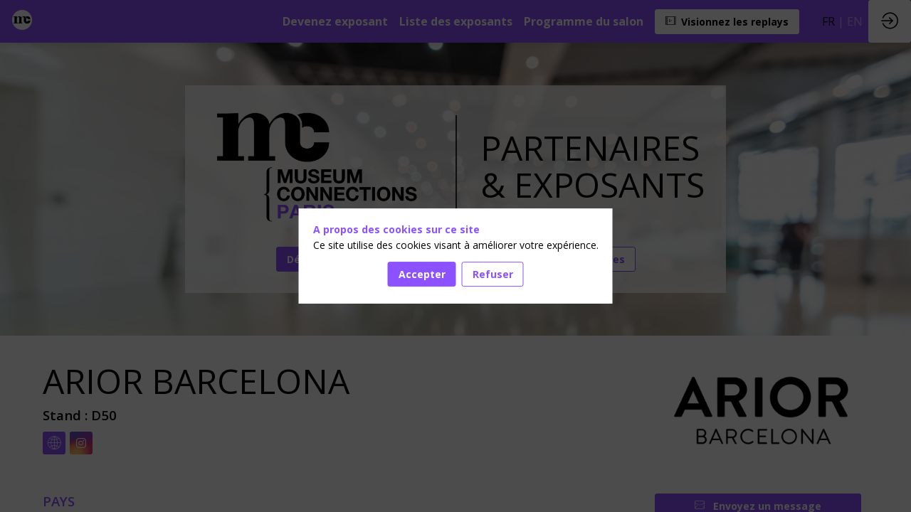

--- FILE ---
content_type: text/html; charset=utf-8
request_url: https://www.museumconnections.com/paris-2024/partner/f1c0b8c6-ff55-ee11-9937-000d3a4cc0c5/arior-barcelona
body_size: 62654
content:
<!DOCTYPE html>
                        <html lang="fr" prefix="og: http://ogp.me/ns#">
                            <head>
        <link rel="preload" crossorigin="anonymous" href="https://assets.inwink.com/lib/20260115-25214-36f669dc1b3b06850043.css" as="style" />
<link rel="prefetch" crossorigin="anonymous" href="https://assets.inwink.com/lib/c-20260115-28328-0ee2b8d4cf8dc95b1a42.css" as="style" />
<link rel="prefetch" crossorigin="anonymous" href="https://assets.inwink.com/lib/c-20260115-87896-933101cef1543b37fec5.css" as="style" />
<link rel="prefetch" crossorigin="anonymous" href="https://assets.inwink.com/lib/c-20260115-92760-d945e4eee53ae3748d32.css" as="style" />
<link rel="prefetch" crossorigin="anonymous" href="https://assets.inwink.com/lib/c-20260115-87766-560ad9d6baa81ffdfccb.css" as="style" />
<link rel="prefetch" crossorigin="anonymous" href="https://assets.inwink.com/lib/c-20260115-47509-bce43730377160bdc38e.css" as="style" />
<link rel="prefetch" crossorigin="anonymous" href="https://assets.inwink.com/lib/c-20260115-93366-0443c5e74c4e392b1e91.css" as="style" />
<link rel="prefetch" crossorigin="anonymous" href="https://assets.inwink.com/lib/c-20260115-900-b34805d1392832b40cb6.css" as="style" />
<link rel="prefetch" crossorigin="anonymous" href="https://assets.inwink.com/lib/c-20260115-88231-d15a5b79f791d44ff2ba.css" as="style" />
<link rel="prefetch" crossorigin="anonymous" href="https://assets.inwink.com/lib/c-20260115-95996-33867efeb83b3584f951.css" as="style" />
<link rel="preload" crossorigin="anonymous" href="https://assets.inwink.com/lib/c-20260115-15560-93b5a63d14fae9378c0b.css" as="style" />
<link rel="preload" crossorigin="anonymous" href="https://assets.inwink.com/lib/c-20260115-87234-93b5a63d14fae9378c0b.css" as="style" />
<link rel="preload" crossorigin="anonymous" href="/paris-2024/theme.css?version=2026-01-15T16%3A52%3A29.102Z&from=2025-06-25T15:32:25.67" as="style" />
<link rel="preload" crossorigin="anonymous" href="https://assets.inwink.com/lib/c-20260115-54025-746bc9869ac1504a0c84.css" as="style" />
<link rel="preload" crossorigin="anonymous" href="/theme.css?version=2026-01-15T16%3A52%3A29.102Z&from=2025-05-15T15:49:27.18" as="style" />
<link rel="preload" crossorigin="anonymous" href="https://assets.inwink.com/lib/st-comps-20260115-01e6cbcce8bfb53da40a.js" as="script" />
<link rel="preload" crossorigin="anonymous" href="https://assets.inwink.com/lib/st-pages-20260115-7205bb28316436e16ad3.js" as="script" />
<link rel="preload" crossorigin="anonymous" href="https://assets.inwink.com/lib/st-vendors-r-20260115-2bbe5b0a9089679d3ec0.js" as="script" />
<link rel="preload" crossorigin="anonymous" href="https://assets.inwink.com/lib/st-vendors-20260115-b73d750d3f1d47a36314.js" as="script" />
<link rel="preload" crossorigin="anonymous" href="https://assets.inwink.com/lib/st-iw-20260115-1ada9886a337e3cabf18.js" as="script" />
<link rel="preload" crossorigin="anonymous" href="https://assets.inwink.com/lib/20260115-b4dc6672d626edbb30ab.js" as="script" />
<link rel="prefetch" crossorigin="anonymous" href="https://assets.inwink.com/lib/20260115-244cbdbff9a7dc9199cc.js" as="script" />
<link rel="prefetch" crossorigin="anonymous" href="https://assets.inwink.com/lib/20260115-748c9d947c4cd459255f.js" as="script" />
<link rel="prefetch" crossorigin="anonymous" href="https://assets.inwink.com/lib/20260115-621d17b115ac67f22aa3.js" as="script" />
<link rel="prefetch" crossorigin="anonymous" href="https://assets.inwink.com/lib/20260115-76f88d2a12e7d0ca8c23.js" as="script" />
<link rel="prefetch" crossorigin="anonymous" href="https://assets.inwink.com/lib/20260115-9eff85c5d1575639cbe7.js" as="script" />
<link rel="prefetch" crossorigin="anonymous" href="https://assets.inwink.com/lib/20260115-5d7c201d02ff957ab813.js" as="script" />
<link rel="prefetch" crossorigin="anonymous" href="https://assets.inwink.com/lib/20260115-2b59235f1700ffeee382.js" as="script" />
<link rel="prefetch" crossorigin="anonymous" href="https://assets.inwink.com/lib/20260115-d44be381a3801b822690.js" as="script" />
<link rel="prefetch" crossorigin="anonymous" href="https://assets.inwink.com/lib/20260115-2110df1eb3d95b86ef0f.js" as="script" />
<link rel="prefetch" crossorigin="anonymous" href="https://assets.inwink.com/lib/20260115-3e8cc4a16afa8055706a.js" as="script" />
<link rel="prefetch" crossorigin="anonymous" href="https://assets.inwink.com/lib/20260115-2fa0c153d16ba0a7af37.js" as="script" />
<link rel="prefetch" crossorigin="anonymous" href="https://assets.inwink.com/lib/20260115-ad6cbab53879e4e4baf2.js" as="script" />
<link rel="prefetch" crossorigin="anonymous" href="https://assets.inwink.com/lib/20260115-895dd5db377ccdb2ed05.js" as="script" />
<link rel="prefetch" crossorigin="anonymous" href="https://assets.inwink.com/lib/20260115-d0aab2a579fdcf9a1d35.js" as="script" />
<link rel="prefetch" crossorigin="anonymous" href="https://assets.inwink.com/lib/20260115-683ee60ff1ee095e85b9.js" as="script" />
<link rel="prefetch" crossorigin="anonymous" href="https://assets.inwink.com/lib/20260115-8f426f87e47eb60e266a.js" as="script" />
<link rel="prefetch" crossorigin="anonymous" href="https://assets.inwink.com/lib/20260115-113dc6d67dd6d74723ff.js" as="script" />
<link rel="prefetch" crossorigin="anonymous" href="https://assets.inwink.com/lib/20260115-3fc4048ad9aa0981d60b.js" as="script" />
<link rel="prefetch" crossorigin="anonymous" href="https://assets.inwink.com/lib/20260115-d6326aa2e6df4cc218fe.js" as="script" />
<link rel="prefetch" crossorigin="anonymous" href="https://assets.inwink.com/lib/20260115-59c4507828c447c77313.js" as="script" />
<link rel="prefetch" crossorigin="anonymous" href="https://assets.inwink.com/lib/20260115-4cdc9847eb2800ad9343.js" as="script" />
<link rel="prefetch" crossorigin="anonymous" href="https://assets.inwink.com/lib/20260115-2302c8123d772220834b.js" as="script" />
<link rel="prefetch" crossorigin="anonymous" href="https://assets.inwink.com/lib/20260115-d8e7e63b16772d0b9395.js" as="script" />
<link rel="prefetch" crossorigin="anonymous" href="https://assets.inwink.com/lib/20260115-f2a2705f8d111c70510c.js" as="script" />
<link rel="prefetch" crossorigin="anonymous" href="https://assets.inwink.com/lib/20260115-68fc20c61dc1ab4efdc6.js" as="script" />
<link rel="prefetch" crossorigin="anonymous" href="https://assets.inwink.com/lib/20260115-0a6c935178dba5809bb5.js" as="script" />
<link rel="prefetch" crossorigin="anonymous" href="https://assets.inwink.com/lib/20260115-5515f9dbb11465f5881a.js" as="script" />
<link rel="prefetch" crossorigin="anonymous" href="https://assets.inwink.com/lib/20260115-15bd302401c8504c8e6c.js" as="script" />
<link rel="prefetch" crossorigin="anonymous" href="https://assets.inwink.com/lib/20260115-21187b52d3a284b92ed3.js" as="script" />
<link rel="prefetch" crossorigin="anonymous" href="https://assets.inwink.com/lib/20260115-8ac586178bdaeee998c4.js" as="script" />
<link rel="prefetch" crossorigin="anonymous" href="https://assets.inwink.com/lib/20260115-9d0584bdd365b1ff8786.js" as="script" />
<link rel="prefetch" crossorigin="anonymous" href="https://assets.inwink.com/lib/20260115-a5bf0e42509d4735e4c1.js" as="script" />
<link rel="prefetch" crossorigin="anonymous" href="https://assets.inwink.com/lib/20260115-9518d43b9ef1661b378a.js" as="script" />
<link rel="prefetch" crossorigin="anonymous" href="https://assets.inwink.com/lib/20260115-75356eb58420a6a77023.js" as="script" />
<link rel="prefetch" crossorigin="anonymous" href="https://assets.inwink.com/lib/20260115-cae5447cc9a8e26848f6.js" as="script" />
<link rel="prefetch" crossorigin="anonymous" href="https://assets.inwink.com/lib/20260115-682c385b23767018d898.js" as="script" />
<link rel="prefetch" crossorigin="anonymous" href="https://assets.inwink.com/lib/20260115-4fbc118fe2fdb9fef5de.js" as="script" />
<link rel="preload" crossorigin="anonymous" href="https://assets.inwink.com/lib/20260115-244cbdbff9a7dc9199cc.js" as="script" />
<link rel="preload" crossorigin="anonymous" href="https://assets.inwink.com/lib/20260115-683ee60ff1ee095e85b9.js" as="script" />
<link rel="preload" crossorigin="anonymous" href="https://assets.inwink.com/lib/20260115-15bd302401c8504c8e6c.js" as="script" />
<link rel="preload" crossorigin="anonymous" href="https://assets.inwink.com/lib/20260115-a20237ce029abbe4ee20.js" as="script" />
<link rel="preload" crossorigin="anonymous" href="https://assets.inwink.com/lib/20260115-9518d43b9ef1661b378a.js" as="script" />
<link rel="preload" crossorigin="anonymous" href="https://assets.inwink.com/lib/20260115-75356eb58420a6a77023.js" as="script" />
<link rel="preload" crossorigin="anonymous" href="https://assets.inwink.com/lib/20260115-cae5447cc9a8e26848f6.js" as="script" />
<link rel="preload" crossorigin="anonymous" href="https://assets.inwink.com/lib/20260115-78ed193766951536c2fe.js" as="script" />
<link rel="preload" crossorigin="anonymous" href="https://assets.inwink.com/lib/20260115-132e4532fba24251c36b.js" as="script" />
<link rel="preload" crossorigin="anonymous" href="https://assets.inwink.com/lib/20260115-01da8eb3fe993d547adf.js" as="script" />
<link rel="preload" crossorigin="anonymous" href="https://assets.inwink.com/lib/20260115-795ac7d212fbca082a86.js" as="script" />
<link rel="preload" crossorigin="anonymous" href="https://assets.inwink.com/lib/20260115-f5316443128b5b9d30de.js" as="script" />
<link rel="preload" crossorigin="anonymous" href="https://assets.inwink.com/lib/20260115-430713c33369348ffcc3.js" as="script" />
<link rel="preload" crossorigin="anonymous" href="https://assets.inwink.com/lib/20260115-0cb20dc4ad576141cde7.js" as="script" />
<link rel="preload" crossorigin="anonymous" href="https://assets.inwink.com/lib/20260115-d6c412241b3f6fce6ae9.js" as="script" />
<link rel="preload" crossorigin="anonymous" href="https://assets.inwink.com/lib/20260115-2e8bcc003d43f29f8287.js" as="script" />
<link rel="preload" crossorigin="anonymous" href="https://assets.inwink.com/lib/20260115-f29153a4b062ce7b5d82.js" as="script" />
<link rel="preload" crossorigin="anonymous" href="/iwsd/paris-2024/ed.js?version=2026-01-15T16%3A52%3A29.102Z&from=2025-07-03T12%3A58%3A05.28" as="script" />
<link rel="preload" crossorigin="anonymous" href="/iwsd/paris-2024/ses.js?version=2026-01-15T16%3A52%3A29.102Z&from=2025-10-02T15%3A23%3A08.880Z" as="script" />
<link rel="preload" crossorigin="anonymous" href="/iwsd/paris-2024/spe.js?version=2026-01-15T16%3A52%3A29.102Z&from=2025-12-08T15%3A29%3A56.160Z" as="script" />
<link rel="preload" crossorigin="anonymous" href="/iwsd/paris-2024/exh.js?version=2026-01-15T16%3A52%3A29.102Z&from=2025-01-05T15%3A26%3A57.360Z" as="script" />
<link rel="preload" crossorigin="anonymous" href="/iwsd/paris-2024/et.js?version=2026-01-15T16%3A52%3A29.102Z&from=2024-01-09T22%3A42%3A40.520Z" as="script" />
<link rel="preload" crossorigin="anonymous" href="/iwsd/paris-2024/tpl.js?version=2026-01-15T16%3A52%3A29.102Z&from=2025-12-23T11%3A43%3A57.730Z" as="script" />
<link rel="preload" crossorigin="anonymous" href="/iwsd/paris-2024/ftpl.js?version=2026-01-15T16%3A52%3A29.102Z&from=2026-01-18T11%3A22%3A09.608Z" as="script" />
<link rel="preload" crossorigin="anonymous" href="/iwsd/paris-2024/ls.js?version=2026-01-15T16%3A52%3A29.102Z&from=2026-01-18T12%3A43%3A47.259Z" as="script" />
<link rel="preload" crossorigin="anonymous" href="/iwsd/paris-2024/sv.js?version=2026-01-15T16%3A52%3A29.102Z&from=2024-03-07T14%3A42%3A52.720Z" as="script" />
<link rel="preload" crossorigin="anonymous" href="https://assets.inwink.com/lib/20260115-2b59235f1700ffeee382.js" as="script" />
<link rel="preload" crossorigin="anonymous" href="https://assets.inwink.com/lib/20260115-76f88d2a12e7d0ca8c23.js" as="script" />
<link rel="preload" crossorigin="anonymous" href="https://assets.inwink.com/lib/20260115-146e3272375921c79b11.js" as="script" />
<link rel="preload" crossorigin="anonymous" href="https://assets.inwink.com/lib/20260115-ed467e7d586e4d2b5926.js" as="script" />
<link rel="preload" crossorigin="anonymous" href="https://assets.inwink.com/lib/20260115-d44be381a3801b822690.js" as="script" />
<link rel="preload" crossorigin="anonymous" href="https://assets.inwink.com/lib/20260115-2110df1eb3d95b86ef0f.js" as="script" />
<link rel="preload" crossorigin="anonymous" href="https://assets.inwink.com/lib/20260115-944b88bb12d80a1114a3.js" as="script" />
<link rel="preload" crossorigin="anonymous" href="https://assets.inwink.com/lib/20260115-7ef01e3c4bd536fb6a82.js" as="script" />
<link rel="preload" crossorigin="anonymous" href="/iwsd/wd.js?version=2026-01-15T16%3A52%3A29.102Z&from=2026-01-18T12:43:47.042Z" as="script" />
<link rel="preload" crossorigin="anonymous" href="/iwsd/tpl.js?version=2026-01-15T16%3A52%3A29.102Z&from=2026-01-18T12:43:47.042Z" as="script" />
<link rel="preload" crossorigin="anonymous" href="/iwsd/ev.js?version=2026-01-15T16%3A52%3A29.102Z&from=2026-01-18T12:43:47.042Z" as="script" />
<link rel="preload" crossorigin="anonymous" href="/iwsd/ftpl.js?version=2026-01-15T16%3A52%3A29.102Z&from=2026-01-18T12:43:47.042Z" as="script" />
<link rel="preload" crossorigin="anonymous" href="/iwsd/ls.js?version=2026-01-15T16%3A52%3A29.102Z&from=2026-01-18T12:43:47.042Z" as="script" />
<link rel="preload" crossorigin="anonymous" href="https://assets.inwink.com/lib/appbundle-20260115-3e53022fadc062573746.js" as="script" />

        <link rel="prefetch" crossorigin="anonymous" href="https://assets.inwink.com/assets/fonts/inwink/inwinkpictos.css?ts=icons202601151645" as="font" /> 
        <link rel="prefetch" crossorigin="anonymous" href="https://assets.inwink.com/assets/styles/react-slick.css" as="style" />
        <meta charset="UTF-8" />
        <meta name="viewport" content="width=device-width, initial-scale=1" />
        <meta http-equiv="X-UA-Compatible" content="IE=edge" />
        <meta property="og:site_name" content="Museum Connections" /><title data-react-helmet="true">ARIOR BARCELONA</title><meta data-react-helmet="true" name="description" content="Chez Arior, nous concevons et produisons des bijoux en argent et en or depuis plus de 50 ans en utilisant des techniques telles que l&#x27;émail au feu, la pigmentation et la fusion de différents métaux.
Pour la conception et la matérialisation de nos originaux, nous combinons la tradition artisanale avec les nouvelles technologies, obtenant ainsi un large éventail de possibilités. Des pièces sophistiquées avec leur propre caractère qui respirent la nature et la créativité."/><meta data-react-helmet="true" property="og:title" content="title"/><meta data-react-helmet="true" property="twitter:title" content="title"/><meta data-react-helmet="true" property="og:description" content="Chez Arior, nous concevons et produisons des bijoux en argent et en or depuis plus de 50 ans en utilisant des techniques telles que l&#x27;émail au feu, la pigmentation et la fusion de différents métaux.
Pour la conception et la matérialisation de nos originaux, nous combinons la tradition artisanale avec les nouvelles technologies, obtenant ainsi un large éventail de possibilités. Des pièces sophistiquées avec leur propre caractère qui respirent la nature et la créativité."/><meta data-react-helmet="true" property="twitter:description" content="Chez Arior, nous concevons et produisons des bijoux en argent et en or depuis plus de 50 ans en utilisant des techniques telles que l&#x27;émail au feu, la pigmentation et la fusion de différents métaux.
Pour la conception et la matérialisation de nos originaux, nous combinons la tradition artisanale avec les nouvelles technologies, obtenant ainsi un large éventail de possibilités. Des pièces sophistiquées avec leur propre caractère qui respirent la nature et la créativité."/><meta data-react-helmet="true" property="og:url" content="https://www.museumconnections.com/paris-2024/partner/f1c0b8c6-ff55-ee11-9937-000d3a4cc0c5/arior-barcelona"/><meta data-react-helmet="true" property="twitter:url" content="https://www.museumconnections.com/paris-2024/partner/f1c0b8c6-ff55-ee11-9937-000d3a4cc0c5/arior-barcelona"/><meta data-react-helmet="true" property="og:type" content="website"/><meta name="mobile-web-app-capable" content="yes" /><link rel="manifest" href="/paris-2024/manifest.json" /><meta name="robots" content="noindex, nofollow, disallow" /><link href="https://api-frontassets.inwink.com/event/0b0908e7-8fff-ed11-907c-6045bd8c1ae7/asset/578f65b8-3b4c-f011-8f7d-6045bdf3af56/file/picto-20mc-20-20carre-20blanc-20fond-20violet-20-20500x500px-png" rel="icon" type="image/x-icon" /><link href="https://api-frontassets.inwink.com/event/0b0908e7-8fff-ed11-907c-6045bd8c1ae7/asset/578f65b8-3b4c-f011-8f7d-6045bdf3af56/file/picto-20mc-20-20carre-20blanc-20fond-20violet-20-20500x500px-png" rel="apple-touch-icon" /><link data-react-helmet="true" rel="alternate" hreflang="x-default" href="https://www.museumconnections.com/paris-2024/partner/f1c0b8c6-ff55-ee11-9937-000d3a4cc0c5/arior-barcelona"/><link data-react-helmet="true" rel="alternate" hreflang="fr" href="https://www.museumconnections.com/paris-2024/fr/partner/f1c0b8c6-ff55-ee11-9937-000d3a4cc0c5/arior-barcelona"/><link data-react-helmet="true" rel="alternate" hreflang="en" href="https://www.museumconnections.com/paris-2024/en/partner/f1c0b8c6-ff55-ee11-9937-000d3a4cc0c5/arior-barcelona"/><link data-react-helmet="true" rel="canonical" href="https://www.museumconnections.com/paris-2024/fr/partner/f1c0b8c6-ff55-ee11-9937-000d3a4cc0c5/arior-barcelona"/><style>body,html{ width:100%; height:100%; position:relative; margin:0; padding:0; background-color : #E4E4E4; overflow: hidden; font-size: 14px; } @media all and (display-mode: standalone) { body { background-color: #000; } } * { box-sizing: border-box; } body,html,input,textarea,keygen,select,button,a { font-family: Open Sans} h1,h2,h3,h4,h5,h6,label,.headline,button,a[role=button] { font-family: Open Sans} h1, h2, h3, h4, h5, h6{ margin: 0 0 0.2em 0; } #appsplash { z-index:9999; } html #appsplash .splash { box-sizing: border-box; position: fixed; z-index: 9999; width: 100%; height: 100%; left: 0; top: 0; background-color: #ffffff; color: #8c52ff; display: -webkit-flex; display: flex; flex-flow: column nowrap; align-items: center; justify-content: center; font-size: 14pt; text-transform: uppercase; transition: opacity 600ms ease-out; } .splash .splashcontent { width: 800px; box-sizing: border-box; max-width: 100%; margin: 0 auto; padding : 20px; display: -webkit-flex; display: flex; flex-flow: column nowrap; align-items: center; justify-content: center; } .splash .splashcontent img { max-width: 80%; height: auto !important; min-height: 1px; display: block; margin: auto; } .splash.hidden { opacity: 0; pointer-events: none; } .splash.hidden:not(.dismissed) { transition: opacity ease-in 1s; } .splash.dismissed { transition: none; } #approot, .approot { width: 100%; height:100%; left:0; top:0; overflow: hidden; position: absolute; } .loaderindicator.ring { display: -webkit-flex; display: flex; align-items: center; } .loaderindicator.ring .spinner{ margin-left: 8px; display: block; border-radius: 50%; width: 20px; height: 20px; min-width: 20px; min-height: 20px; border: 4px solid rgba(140, 82, 255, 0.4); border-top-color: rgba(140, 82, 255, 0.8); animation: loaderspin 1s infinite linear; flex-shrink: 0; } .loaderindicator.ring.big .spinner{ border-width: 6px; width: 40px; height: 40px; min-width: 40px; min-height: 40px; } @-webkit-keyframes loaderspin { from { -webkit-transform: rotate(0deg); } to { -webkit-transform: rotate(360deg); } } @keyframes loaderspin { from { transform: rotate(0deg); } to { transform: rotate(360deg); } }</style>
        <link href='https://cdn-assets.inwink.com/backoffice-public/assets/Fonts/Lato/Lato.css' rel='stylesheet' type='text/css' /> <link href='https://fonts.googleapis.com/css2?family=Assistant:wght@400;500;700&family=Open+Sans:ital,wght@0,400;0,500;0,600;0,700;0,800;1,400;1,500&display=swap' rel='stylesheet' type='text/css' />
        <link rel="prefetch" crossorigin="anonymous" href="/bootstrap.js?v=2026-01-15T16%3A52%3A29.102Z" as="script" />        
        <link rel="preload" crossorigin="anonymous" href="https://assets.inwink.com/lib/20260115-606d9d6a412bd32b3f1a.js" as="script" />
<link rel="preload" crossorigin="anonymous" href="https://assets.inwink.com/lib/20260115-311b80a6e03b7bd84d36.js" as="script" />
<link rel="preload" crossorigin="anonymous" href="https://assets.inwink.com/lib/20260115-e68119426b674933721a.js" as="script" />
<link rel="preload" crossorigin="anonymous" href="https://assets.inwink.com/lib/20260115-2f3ef7cbb16ab6bfff21.js" as="script" />
<link crossorigin="anonymous" href="https://assets.inwink.com/lib/20260115-25214-36f669dc1b3b06850043.css" rel="stylesheet" />
<link crossorigin="anonymous" href="https://assets.inwink.com/lib/c-20260115-28328-0ee2b8d4cf8dc95b1a42.css" rel="stylesheet" />
<link crossorigin="anonymous" href="https://assets.inwink.com/lib/c-20260115-87896-933101cef1543b37fec5.css" rel="stylesheet" />
<link crossorigin="anonymous" href="https://assets.inwink.com/lib/c-20260115-92760-d945e4eee53ae3748d32.css" rel="stylesheet" />
<link crossorigin="anonymous" href="https://assets.inwink.com/lib/c-20260115-87766-560ad9d6baa81ffdfccb.css" rel="stylesheet" />
<link crossorigin="anonymous" href="https://assets.inwink.com/lib/c-20260115-47509-bce43730377160bdc38e.css" rel="stylesheet" />
<link crossorigin="anonymous" href="https://assets.inwink.com/lib/c-20260115-93366-0443c5e74c4e392b1e91.css" rel="stylesheet" />
<link crossorigin="anonymous" href="https://assets.inwink.com/lib/c-20260115-900-b34805d1392832b40cb6.css" rel="stylesheet" />
<link crossorigin="anonymous" href="https://assets.inwink.com/lib/c-20260115-88231-d15a5b79f791d44ff2ba.css" rel="stylesheet" />
<link crossorigin="anonymous" href="https://assets.inwink.com/lib/c-20260115-95996-33867efeb83b3584f951.css" rel="stylesheet" />
<link crossorigin="anonymous" href="https://assets.inwink.com/lib/c-20260115-15560-93b5a63d14fae9378c0b.css" rel="stylesheet" />
<link crossorigin="anonymous" href="https://assets.inwink.com/lib/c-20260115-87234-93b5a63d14fae9378c0b.css" rel="stylesheet" />
<link crossorigin="anonymous" href="https://assets.inwink.com/lib/c-20260115-54025-746bc9869ac1504a0c84.css" rel="stylesheet" />
<link crossorigin="anonymous" href="/paris-2024/theme.css?version=2026-01-15T16%3A52%3A29.102Z&from=2025-06-25T15:32:25.67" rel="stylesheet" />
<link crossorigin="anonymous" href="/theme.css?version=2026-01-15T16%3A52%3A29.102Z&from=2025-05-15T15:49:27.18" rel="stylesheet" />
<script type="application/ld+json">{"@context":"https://schema.org","@type":"WebSite","name":"Museum Connections","url":"https://www.museumconnections.com"}</script>     
        <script src="/bootstrap.js?v=2026-01-15T16%3A52%3A29.102Z"></script>               
    </head>
                            <body>
                                               
    <link crossorigin="anonymous" href="https://assets.inwink.com/assets/styles/react-slick.css" rel="stylesheet" />
    <link crossorigin="anonymous" href="https://assets.inwink.com/assets/fonts/inwink/inwinkpictos.css?ts=icons202601151645" rel="stylesheet" />  
         
                                <div id="approot"><!--$--><div class="approot"><div class="app-shell event-0b0908e7-8fff-ed11-907c-6045bd8c1ae7  "><div class="app-shell-data "><div class="visualconfiguration empty"><style>html, body { } </style><div class="fonttheme"><link href="https://cdn-assets.inwink.com/backoffice-public/assets/Fonts/Lato/Lato.css" rel="stylesheet" type="text/css"/><link href="https://fonts.googleapis.com/css2?family=Assistant:wght@400;500;700&amp;family=Open+Sans:ital,wght@0,400;0,500;0,600;0,700;0,800;1,400;1,500&amp;display=swap" rel="stylesheet" type="text/css"/><style>body,html,input,textarea,keygen,select,button,a { font-family: Open Sans} h1,h2,h3,h4,h5,h6,label,.headline,button,a[role=button] { font-family: Open Sans}</style></div></div><div class="app-layout hydrating event-shard event-0b0908e7-8fff-ed11-907c-6045bd8c1ae7"><div class="app-content"><div class="app-header " style="font-size:16px;background-color:rgba(140,82,255, 1);color:#ffffff;box-shadow:0px 2px 10px 0 rgba(0,0,0,0.10);z-index:1"><div class="app-header-content"><div class="pagetitle withlogo withheaderitems align-right" id="appheadercontent"><a class="header-logo mainlogo" aria-label="" href="/paris-2024/fr"><img src="https://cdn-assets.inwink.com/0b0908e7-8fff-ed11-907c-6045bd8c1ae7-public/assets/pictures/MC2024%2520-%2520PICTO%2520-%2520MC%2520Corpo%2520-%2520Noir%2520rond%2520blanc%2520et%2520fonc%2520couleur%2520carre%2520500x500.png" alt=""/></a><div class="title"><div class="pagetitle-content">Museum Connections 2024</div></div><div class="menu" id="appheadermenu"><div class="links-list"><div class="menuitem level-1 "><a class="iconlink headline headline  level-1 link-url" role="link" aria-label="Bouton : Devenez exposant" href="https://www.museumconnections.com/paris-2026/fr/content/exposer" target="_blank" rel="noopener"><span>Devenez exposant</span></a></div><div class="menuitem level-1 " id="appheadermenu-menuitem-content-liste-des-exposants"><a class="iconlink headline headline  level-1 link-inwink" role="link" aria-label="Liste des exposants" href="/paris-2024/fr/content/liste-des-exposants"><span>Liste des exposants</span></a></div><div class="menuitem level-1 " id="appheadermenu-menuitem-target-allsessions"><a class="iconlink headline headline  level-1 link-inwink" role="link" aria-label="Programme du salon" href="/paris-2024/fr/sessions"><span>Programme du salon</span></a></div><div class="menuitem level-1 " id="appheadermenu-menuitem-registration-purchase"><a class="iconlink headline headline  level-1 link-inwink" role="button" aria-label="Bouton : S&#x27;inscrire pour visionnez les replays" href="/paris-2024/fr/registration/purchase"><i class="icon inwink-video"></i><span>Visionnez les replays</span></a></div></div></div><div class="menu-languages"><div class="lng clickable current" style="--lng-before-color:#ffffff"><span style="color:#000000">fr</span></div><div class="lng clickable" style="--lng-before-color:#ffffff"><span style="color:#ffffff">en</span></div></div></div><div class="avatar-content avatarevent-content hydrating"><div style="opacity:0"><button type="button" class="btn-login" title="Me connecter"><i class="inwink-login"></i></button></div></div></div></div><section id="main-content" class="app-pages event-pages"><div class="app-page-wrapper bloc-defaultbg transition-entered"><div class="app-page exhibitordetailpage"><div class="dynamicpage dynamicpage-exhibitordetail" style="background-repeat:no-repeat;background-size:cover;background-position:center"><script type="application/ld+json">{"@context":"http://schema.org","@type":"Event","name":"Museum Connections 2024","description":"Inspirons l'expérience culturelle et touristique de demain","eventAttendanceMode":"http://schema.org/OfflineEventAttendanceMode","eventStatus":"http://schema.org/EventScheduled","startDate":"2024-01-16T09:30:00+01:00","endDate":"2024-01-17T18:00:00+01:00","location":{"@type":"Place","name":"Hall 2.2, Paris Expo Porte de Versailles","address":{"@type":"PostalAddress","streetAddress":"1 Place de la Porte de Versailles","addressLocality":"Paris","postalCode":"75015"},"url":"https://www.museumconnections.com/paris-2024"}}</script><div class="dynamicpage-blocscontainer dynamicpage-maincontent"><div class="dynamicpage-scrollcontent "><div id="bl-7b42837f-8c58-4362-fd29-36c83f3bbaf5" class="dynamicbloc-wrapper bloctheme bloctheme-0b0908e7-8fff-ed11-907c-6045bd8c1ae7 bloctheme-whitebloc hydrating"><style>#bl-7b42837f-8c58-4362-fd29-36c83f3bbaf5 { background-image: url('https://cdn-assets.inwink.com/0b0908e7-8fff-ed11-907c-6045bd8c1ae7-public/assets/pictures/header-banner/PHOTO%2520-%2520Details%2520Societe.png'); background-size: cover; background-position: center;}</style><div class="dynamicbloc-wrapper-contentcontainer dynamicbloc-wrapper-contentblocs"><div id="ct-f3a4e18a-2774-4aff-ad9e-4bc66c6898f5" class=" dynamicbloc-contentwrapper bloc-teaser"><div class="dynamiccontentbloc"><div class="bloc-content"><div class="content-container container-center logo-left card-light"><div class="content-wrapper content-wrapper"><img class="logo logo" src="https://cdn-assets.inwink.com/0b0908e7-8fff-ed11-907c-6045bd8c1ae7-public/assets/pictures/Logo%2520MC2024%2520Vertical%2520paris.png" loading="lazy"/><h1 class="bloctitle bloctitle"><span class="fieldval"><span class="fieldtext"><span style="background-color: var(--white-color); color: var(--grey-color-darker); font-family: var(--basefont);">PARTENAIRES &amp;&nbsp;</span>EXPOSANTS&nbsp;</span></span></h1><div class="itembloccontentactions"><a class="act-3f2174df-7432-4ac2-ac9e-14274cd2298f link-inwink" role="button" href="/paris-2024/fr/content/liste-des-exposants">Découvrez tous les exposants</a><a class="act-4320b1bd-f1a5-45f6-d83e-43e965270fd5 lightbtn link-inwink" role="button" href="/paris-2024/fr/partners">Découvrez tous les partenaires</a></div></div></div></div></div><div class="iw-clearfix"></div><style>#ct-f3a4e18a-2774-4aff-ad9e-4bc66c6898f5 .bloc-content .content-container.light:before { background-color: rgba(255, 255, 255, 0.3); } #ct-f3a4e18a-2774-4aff-ad9e-4bc66c6898f5 .bloc-content .content-container.dark:before { background-color: rgba(0, 0, 0, 0.3); } #ct-f3a4e18a-2774-4aff-ad9e-4bc66c6898f5 .bloc-content .content-container.card-light .content-wrapper { background-color: rgba(255, 255, 255, 0.8); } #ct-f3a4e18a-2774-4aff-ad9e-4bc66c6898f5 .bloc-content .content-container.card-dark .content-wrapper { background-color: rgba(0, 0, 0, 0.8); } #ct-f3a4e18a-2774-4aff-ad9e-4bc66c6898f5 .bloc-content .content-container.container-left { justify-content: flex-start; } #ct-f3a4e18a-2774-4aff-ad9e-4bc66c6898f5 .bloc-content .content-container.container-center { justify-content: center; } #ct-f3a4e18a-2774-4aff-ad9e-4bc66c6898f5 .bloc-content .content-container.container-right { justify-content: flex-end; } #ct-f3a4e18a-2774-4aff-ad9e-4bc66c6898f5 { margin: 0; } #ct-f3a4e18a-2774-4aff-ad9e-4bc66c6898f5 .bloc-content { position: static; } #ct-f3a4e18a-2774-4aff-ad9e-4bc66c6898f5 .bloc-content .content-container { display: flex; } #ct-f3a4e18a-2774-4aff-ad9e-4bc66c6898f5 .bloc-content .content-container:before { content: ''; position: absolute; top: 0; left: 0; width: 100%; height: 100%; z-index: 1; } #ct-f3a4e18a-2774-4aff-ad9e-4bc66c6898f5 .bloc-content .content-container .content-wrapper { display: flex; flex-flow: row wrap; justify-content: center; align-items: center; padding: 30px; margin-top: 60px; margin-bottom: 60px; max-width: 760px; z-index: 2; } #ct-f3a4e18a-2774-4aff-ad9e-4bc66c6898f5 .bloc-content .content-container .content-wrapper .bloctitle { position: relative; margin: 0; padding: 20px 0; max-width: 50%; width: 100%; } #ct-f3a4e18a-2774-4aff-ad9e-4bc66c6898f5 .bloc-content .content-container .content-wrapper .bloctitle::before { content: ''; position: absolute; top: 0; height: 100%; width: 2px; } #ct-f3a4e18a-2774-4aff-ad9e-4bc66c6898f5 .bloc-content .content-container.card-dark .content-wrapper .bloctitle::before { background-color: rgba(255, 255, 255, 0.8); } #ct-f3a4e18a-2774-4aff-ad9e-4bc66c6898f5 .bloc-content .content-container .content-wrapper .bloctitle::before { background-color: rgba(0, 0, 0, 0.8); } #ct-f3a4e18a-2774-4aff-ad9e-4bc66c6898f5 .bloc-content .content-container .content-wrapper .logo { object-fit: contain; height: auto; max-width: 50%; width: 100%; } #ct-f3a4e18a-2774-4aff-ad9e-4bc66c6898f5 .itembloccontentactions { display: flex; flex-flow: row wrap; gap: 1rem; margin-top: 2rem; } #bl-7b42837f-8c58-4362-fd29-36c83f3bbaf5 .itembloccontentactions a[role=button] { text-align: center; margin: 0; min-width: 160px; } #ct-f3a4e18a-2774-4aff-ad9e-4bc66c6898f5 .bloc-content .content-container.logo-left .content-wrapper .bloctitle { padding-left: 35px; } #ct-f3a4e18a-2774-4aff-ad9e-4bc66c6898f5 .bloc-content .content-container.logo-left .content-wrapper .bloctitle::before { left: 0; } #ct-f3a4e18a-2774-4aff-ad9e-4bc66c6898f5 .bloc-content .content-container.logo-left .content-wrapper .logo { padding-right: 35px; } #ct-f3a4e18a-2774-4aff-ad9e-4bc66c6898f5 .bloc-content .content-container.logo-right .content-wrapper { flex-flow: row-reverse wrap; } #ct-f3a4e18a-2774-4aff-ad9e-4bc66c6898f5 .bloc-content .content-container.logo-right .content-wrapper .bloctitle { padding-right: 35px; text-align: right; } #ct-f3a4e18a-2774-4aff-ad9e-4bc66c6898f5 .bloc-content .content-container.logo-right .content-wrapper .bloctitle::before { right: 0; } #ct-f3a4e18a-2774-4aff-ad9e-4bc66c6898f5 .bloc-content .content-container.logo-right .content-wrapper .logo { padding-left: 35px; } @media (max-width: 767px) { #ct-f3a4e18a-2774-4aff-ad9e-4bc66c6898f5 .bloc-content .content-container .content-wrapper { flex-direction: column; margin-top: 30px; margin-bottom: 30px; } #ct-f3a4e18a-2774-4aff-ad9e-4bc66c6898f5 .bloc-content .content-container.logo-left .content-wrapper .bloctitle, #ct-f3a4e18a-2774-4aff-ad9e-4bc66c6898f5 .bloc-content .content-container.logo-right .content-wrapper .bloctitle { text-align: center; padding: 35px 0 0 0; margin-bottom: 20px; max-width: 100%; width: 100%; } #ct-f3a4e18a-2774-4aff-ad9e-4bc66c6898f5 .bloc-content .content-container .content-wrapper .bloctitle::before { height: 2px; width: 100%; } #ct-f3a4e18a-2774-4aff-ad9e-4bc66c6898f5 .bloc-content .content-container.logo-left .content-wrapper .logo, #ct-f3a4e18a-2774-4aff-ad9e-4bc66c6898f5 .bloc-content .content-container.logo-right .content-wrapper .logo { padding: 0; padding-bottom: 35px; max-height: 160px; max-width: 100%; width: 100%; } #ct-f3a4e18a-2774-4aff-ad9e-4bc66c6898f5 .itembloccontentactions a[role=button] { width: 100%; } }</style></div></div></div><div id="bl-0357adb8-0da0-4168-d1f3-3b4fd96cb51a" class="dynamicbloc-wrapper bloctheme bloctheme-0b0908e7-8fff-ed11-907c-6045bd8c1ae7 bloctheme-whitebloc hydrating smallmargin margin-bottom-thin"><div class="dynamicbloc-wrapper-contentcontainer dynamicbloc-wrapper-contentblocs"><div id="ct-exhibitordetail" class="dynamic-bloc-entitydetail  dynamicbloc-contentwrapper bloc-entitydetail headerpos-right headersize-tall"><div class="dynamiccontentbloc"><div class="bloc-header"><div class=" logo"><div class=" logo-photo" style="background-image:url(&quot;https://cdn-assets.inwink.com/81efca42-7b38-4f9f-801b-f4b756adc9d7/9c857556-bbd1-433b-ae51-4154ebd3ad4e1&quot;)"></div></div></div><div class="bloc-content"><div class="bloc-content partner-detail"><h1 class=""><span class="fieldval"><span class="fieldtext">ARIOR BARCELONA</span></span></h1><h4 class="standnumber standnumber"><span class="fieldval"><span class="fieldtext"><span>Stand : </span></span></span><span> </span><span class="fieldval"><span class="fieldtext">D50</span></span></h4><div class="sociallinks "><div class="sociallink clickable"><i class="icon inwink-web bloc-accentbg"></i> <span class="label">https://ariorbarcelona.com/</span></div><div class="sociallink clickable"><i class="icon inwink-instagram-logo"></i> <span class="label">@arior.barcelona</span></div></div><eventThemes class=""></eventThemes><div class="themeslist empty"></div></div></div></div><div class="iw-clearfix"></div><style>#ct-exhibitordetail { margin-bottom: 0; } #bl-0357adb8-0da0-4168-d1f3-3b4fd96cb51a #ct-exhibitordetail .bloc-header { background-color: white; padding: 1em; margin-bottom: 1em; } #ct-exhibitordetail .bloc-header .logo { width: 250px; height: 150px; } #ct-exhibitordetail .bloc-content:not(.partner-detail) { align-self: center; } #ct-exhibitordetail .bloc-content .sociallinks, #ct-exhibitordetail .bloc-content .themeslist .items { justify-content: flex-start; margin-top: 10px; } #ct-exhibitordetail .bloc-content .themeslist { margin-top: 1.3em; } #ct-exhibitordetail .bloc-content .themeslist .items { display: flex; } @media (max-width: 767px) { #ct-exhibitordetail .bloc-header { margin-bottom: 1em; } #ct-exhibitordetail .bloc-content h1 { text-align: center; } #ct-exhibitordetail .bloc-content .sociallinks, #ct-exhibitordetail .bloc-content .themeslist .items { justify-content: center; margin-top: 20px; } }</style></div><div id="ct-f63e3067-2b3d-44fc-fd4c-aaae211e1668" class="dynamic-bloc-entitydetail  dynamicbloc-contentwrapper bloc-entitydetailv2 headerpos-right headersize-tall"><div class="dynamiccontentbloc"><style>#bl-0357adb8-0da0-4168-d1f3-3b4fd96cb51a .bloc-actions button, #bl-0357adb8-0da0-4168-d1f3-3b4fd96cb51a .bloc-actions a[role="button"] { width: 100%; margin: 0px 0px 5px 0px; text-align: center; } #bl-0357adb8-0da0-4168-d1f3-3b4fd96cb51a .loaderindicator-content { margin: auto; } #ct-f63e3067-2b3d-44fc-fd4c-aaae211e1668 { margin-top: 0; } #ct-f63e3067-2b3d-44fc-fd4c-aaae211e1668 .bloc-content { margin-top: 0.3rem; }</style><header class="bloc-header"><div class="bloc-separator"></div><div class="bloc-actions header-actions multiple-actions"></div></header><div class="bloc-content"><section class="bloc-content group-root"><section class="group group"><section class="group-field group-field"><h4 class="group-field-title bloc-accent group-field-title bloc-accent"><span class="fieldval"><span class="fieldtext"><span>PAYS</span></span></span></h4><section class="tagslist group-field"><div class="tagslist-items"><div class="tag bloc-lightbg keywordbubble clickable">Espagne</div></div></section></section><section class="group-field group-field"><h4 class="group-field-title bloc-accent group-field-title bloc-accent"><span class="fieldval"><span class="fieldtext"><span>ACTIVITÉ</span></span></span></h4><section class="tagslist group-field"><div class="tagslist-items"><div class="tag bloc-lightbg keywordbubble clickable">MS - Bijoux</div></div></section></section><section class="group-field group-field"><h4 class="group-field-title bloc-accent group-field-title bloc-accent"><span class="fieldval"><span class="fieldtext"><span>INTRODUCTION</span></span></span></h4><div class="group-field group-field"><span class="fieldval"><span class="fieldtext">Chez Arior, nous concevons et produisons des bijoux en argent et en or depuis plus de 50 ans en utilisant des techniques telles que l'émail au feu, la pigmentation et la fusion de différents métaux.
Pour la conception et la matérialisation de nos originaux, nous combinons la tradition artisanale avec les nouvelles technologies, obtenant ainsi un large éventail de possibilités. Des pièces sophistiquées avec leur propre caractère qui respirent la nature et la créativité.</span></span></div></section></section></section></div></div><div class="iw-clearfix"></div><div class="bloc-actions bottom-actions"></div><style>#bl-0357adb8-0da0-4168-d1f3-3b4fd96cb51a .bloc-actions button, #bl-0357adb8-0da0-4168-d1f3-3b4fd96cb51a .bloc-actions a[role="button"] { width: 100%; margin: 0px 0px 5px 0px; text-align: center; } #bl-0357adb8-0da0-4168-d1f3-3b4fd96cb51a .loaderindicator-content { margin: auto; } #ct-f63e3067-2b3d-44fc-fd4c-aaae211e1668 { margin-top: 0; } #ct-f63e3067-2b3d-44fc-fd4c-aaae211e1668 .bloc-content { margin-top: 0.3rem; }</style></div></div></div><div id="bl-2a82220f-0f28-402f-d7a7-4d08a10cfd7f" class="dynamicbloc-wrapper bloctheme bloctheme-0b0908e7-8fff-ed11-907c-6045bd8c1ae7 bloctheme-whitebloc hydrating margin-top-thin margin-bottom-thin"><div class="dynamicbloc-wrapper-contentcontainer dynamicbloc-wrapper-contentblocs"><div class="empty"></div></div></div><div id="bl-a36efdc7-f46d-4226-d3a2-06eb37ee7cd1" class="dynamicbloc-wrapper bloctheme bloctheme-0b0908e7-8fff-ed11-907c-6045bd8c1ae7 bloctheme-whitebloc hydrating margin-top-thin margin-bottom-thin"><div class="dynamicbloc-wrapper-contentcontainer dynamicbloc-wrapper-contentblocs"><div class="empty"></div></div></div><div id="bl-89fc060c-ffd7-4a31-d32a-859ae59410d1" class="dynamicbloc-wrapper bloctheme bloctheme-0b0908e7-8fff-ed11-907c-6045bd8c1ae7 bloctheme-whitebloc hydrating margin-top-thin margin-bottom-thin"><div class="dynamicbloc-wrapper-contentcontainer dynamicbloc-wrapper-contentblocs"><div class="empty"></div></div></div><div id="bl-72da1097-ce04-44c7-eb7f-ac40c1cf534c" class="dynamicbloc-wrapper bloctheme bloctheme-0b0908e7-8fff-ed11-907c-6045bd8c1ae7 bloctheme-primarycolorbloc hydrating margin-top-medium margin-bottom-medium"><div class="dynamicbloc-wrapper-contentcontainer dynamicbloc-wrapper-contentblocs"><div class="empty"></div></div></div><div class="dynamicpage-scrollcontent-footer"><div id="bl-b8f07aeb-d5a2-407e-edbe-6af849fd912a" class="dynamicbloc-wrapper bloctheme bloctheme-0b0908e7-8fff-ed11-907c-6045bd8c1ae7 bloctheme-darkbloc hydrating bloc-footer"><style>#bl-b8f07aeb-d5a2-407e-edbe-6af849fd912a .bloc-poweredby a { opacity: 1; } .bloc-poweredby a > * { margin: 10px 5px; } #bl-b8f07aeb-d5a2-407e-edbe-6af849fd912a .bloc-poweredby a i { line-height: 1; } #bl-b8f07aeb-d5a2-407e-edbe-6af849fd912a .bloc-poweredby a img.customerlogo { display: none; } @media screen and (max-width: 800px) { #bl-b8f07aeb-d5a2-407e-edbe-6af849fd912a .bloc-poweredby a .label { display: block; } }</style><div class="dynamicbloc-wrapper-contentcontainer dynamicbloc-wrapper-contentblocs"><div id="ct-e98589e3-d74e-43e1-e149-92f992350157" class=" dynamicbloc-contentwrapper bloc-teasereventinfos headerpos-left headersize-half"><div class="dynamiccontentbloc"><header class="bloc-header"><img class="headerpicture" loading="eager" src="https://cdn-assets.inwink.com/0b0908e7-8fff-ed11-907c-6045bd8c1ae7-public/assets/pictures/LOGO%2520CORP%2520-%2520vertical%2520Blanc%2520sans%2520fond%2520(2).png"/><h2 class="bloc-title"><span class="text pretitle bloc-accent" style="color:white"></span> <span class="text bloctitle" style="color:white"></span></h2><div class="bloc-separator"></div><div class="description"><b>MUSEUM CONNECTIONS PARIS</b><div>Salon professionnel international, résolument tourné vers les enjeux économiques et durables des musées, lieux culturels et touristiques<br></div></div></header><style>#ct-e98589e3-d74e-43e1-e149-92f992350157 { margin: 20px 0; } #ct-e98589e3-d74e-43e1-e149-92f992350157 .bloc-header { margin: 0; display: flex; justify-content: flex-start; align-items: flex-start; } #ct-e98589e3-d74e-43e1-e149-92f992350157 .bloc-header .headerpicture { max-width: 150px; max-height: 80px; margin: 0 2rem 0 0; } #ct-e98589e3-d74e-43e1-e149-92f992350157 .bloc-header .description { margin-top: 0; } #ct-e98589e3-d74e-43e1-e149-92f992350157 .bloc-content { display: flex; flex-flow: row wrap; justify-content: flex-end; align-items: flex-start; width: 100%; position: relative; } #ct-e98589e3-d74e-43e1-e149-92f992350157 .bloc-content a, #ct-e98589e3-d74e-43e1-e149-92f992350157 .bloc-content a .detail { width: auto; align-items: flex-end; white-space: nowrap; overflow: hidden; text-overflow: ellipsis; } #ct-e98589e3-d74e-43e1-e149-92f992350157 .bloc-content a { margin: 0 15px; } #ct-e98589e3-d74e-43e1-e149-92f992350157 .bloc-content a h4 { font-size: 14px; text-transform: none; } #ct-e98589e3-d74e-43e1-e149-92f992350157 .iconplaceholder { margin: 0; } #ct-e98589e3-d74e-43e1-e149-92f992350157 .iconplaceholder .cssicon { font-size: 21px; margin-left: 0px; margin-right: 0; transform: translateY(10%); } #ct-e98589e3-d74e-43e1-e149-92f992350157 .bloc-content a:first-child .iconplaceholder .cssicon { margin-left: 0; } @media (max-width: 1023px) { #ct-e98589e3-d74e-43e1-e149-92f992350157 .bloc-header{ flex-flow: row wrap; justify-content: center; text-align: center; margin-bottom: 1rem; } #ct-e98589e3-d74e-43e1-e149-92f992350157 .bloc-header .headerpicture { margin-bottom: 1rem; margin-right: 0; } #ct-e98589e3-d74e-43e1-e149-92f992350157 .bloc-content { justify-content: center; } #ct-e98589e3-d74e-43e1-e149-92f992350157 .bloc-content a, #ct-e98589e3-d74e-43e1-e149-92f992350157 .bloc-content a .detail { max-width: 100%; } }</style><div class="inwink-items bloc-content contentpagelink-items legacyflex layout-default-col2 layout-XXS-col2 layout-XS-col2 layout-S-col2 layout-M-col2 layout-L-col2 layout-XL-col2 layout-XXL-col2 layout-XXXXXXL-col2 layout-col2"><a class="contentpagelink eventinfoslnk inwink-item link-inwink" id="3972426d-1d99-45f0-b012-363a72c5daca" href="/paris-2024/fr/content/practical-information"><div class="iconplaceholder"></div><div class="detail"><h4 class="title">Informations pratiques</h4><div class="desc bloc-lighttext"></div></div></a><a class="contentpagelink eventinfoslnk inwink-item link-inwink" id="10107f24-2fcf-4f09-e434-bc211ef8854c" href="/paris-2024/fr/content/conditions-generales"><div class="iconplaceholder"></div><div class="detail"><h4 class="title">Conditions générales</h4><div class="desc bloc-lighttext"></div></div></a></div></div><div class="iw-clearfix"></div><style>#ct-e98589e3-d74e-43e1-e149-92f992350157 { margin: 20px 0; } #ct-e98589e3-d74e-43e1-e149-92f992350157 .bloc-header { margin: 0; display: flex; justify-content: flex-start; align-items: flex-start; } #ct-e98589e3-d74e-43e1-e149-92f992350157 .bloc-header .headerpicture { max-width: 150px; max-height: 80px; margin: 0 2rem 0 0; } #ct-e98589e3-d74e-43e1-e149-92f992350157 .bloc-header .description { margin-top: 0; } #ct-e98589e3-d74e-43e1-e149-92f992350157 .bloc-content { display: flex; flex-flow: row wrap; justify-content: flex-end; align-items: flex-start; width: 100%; position: relative; } #ct-e98589e3-d74e-43e1-e149-92f992350157 .bloc-content a, #ct-e98589e3-d74e-43e1-e149-92f992350157 .bloc-content a .detail { width: auto; align-items: flex-end; white-space: nowrap; overflow: hidden; text-overflow: ellipsis; } #ct-e98589e3-d74e-43e1-e149-92f992350157 .bloc-content a { margin: 0 15px; } #ct-e98589e3-d74e-43e1-e149-92f992350157 .bloc-content a h4 { font-size: 14px; text-transform: none; } #ct-e98589e3-d74e-43e1-e149-92f992350157 .iconplaceholder { margin: 0; } #ct-e98589e3-d74e-43e1-e149-92f992350157 .iconplaceholder .cssicon { font-size: 21px; margin-left: 0px; margin-right: 0; transform: translateY(10%); } #ct-e98589e3-d74e-43e1-e149-92f992350157 .bloc-content a:first-child .iconplaceholder .cssicon { margin-left: 0; } @media (max-width: 1023px) { #ct-e98589e3-d74e-43e1-e149-92f992350157 .bloc-header{ flex-flow: row wrap; justify-content: center; text-align: center; margin-bottom: 1rem; } #ct-e98589e3-d74e-43e1-e149-92f992350157 .bloc-header .headerpicture { margin-bottom: 1rem; margin-right: 0; } #ct-e98589e3-d74e-43e1-e149-92f992350157 .bloc-content { justify-content: center; } #ct-e98589e3-d74e-43e1-e149-92f992350157 .bloc-content a, #ct-e98589e3-d74e-43e1-e149-92f992350157 .bloc-content a .detail { max-width: 100%; } }</style></div><div id="ct-d2d33eaf-3740-47e6-907a-67273f18feb2" class=" dynamicbloc-contentwrapper bloc-teasereventinfos"><div class="dynamiccontentbloc"><header class="bloc-header"><div class="bloc-separator"></div><div class="bloc-actions header-actions multiple-actions"><a class="lightbtn link-anchor" role="button" href="/paris-2024/fr/content/practical-information#bl-2d84fb6b-3200-483c-9948-b19f842fc336">Contactez nous</a></div></header><style>#ct-d2d33eaf-3740-47e6-907a-67273f18feb2 .bloc-content { display: flex; flex-flow: row wrap; justify-content: flex-end; align-items: flex-start; width: 100%; } #ct-d2d33eaf-3740-47e6-907a-67273f18feb2 .bloc-content a, #ct-d2d33eaf-3740-47e6-907a-67273f18feb2 .bloc-content a .detail { width: auto; align-items: flex-end; white-space: nowrap; overflow: hidden; text-overflow: ellipsis; } #ct-d2d33eaf-3740-47e6-907a-67273f18feb2 .bloc-content a { margin: 0 15px; } #ct-d2d33eaf-3740-47e6-907a-67273f18feb2 .bloc-content a h4 { font-size: 14px; text-transform: none; } #ct-d2d33eaf-3740-47e6-907a-67273f18feb2 .iconplaceholder { margin: 0; } #ct-d2d33eaf-3740-47e6-907a-67273f18feb2 .iconplaceholder .cssicon { font-size: 21px; margin-left: 0px; margin-right: 0; transform: translateY(10%); } #ct-d2d33eaf-3740-47e6-907a-67273f18feb2 .bloc-content a:first-child .iconplaceholder .cssicon { margin-left: 0; } @media (max-width: 1023px) { #ct-d2d33eaf-3740-47e6-907a-67273f18feb2 .bloc-content { justify-content: center; } #ct-d2d33eaf-3740-47e6-907a-67273f18feb2 .bloc-content a, #ct-d2d33eaf-3740-47e6-907a-67273f18feb2 .bloc-content a .detail { max-width: 100%; } }</style><div class="inwink-items bloc-content contentpagelink-items legacyflex layout-default-col2 layout-XXS-col2 layout-XS-col2 layout-S-col2 layout-M-col2 layout-L-col2 layout-XL-col2 layout-XXL-col2 layout-XXXXXXL-col2 layout-col2"><a id="6a05b62a-a833-4f04-e67d-4fe2ec0863de" class="contentpagelink eventinfoslnk inwink-item link-url" href="https://www.facebook.com/museumconnections" target="_blank" rel="noopener"><div class="iconplaceholder"><div class="cssicon inwink-facebook-logo"></div></div><div class="detail"><div class="desc bloc-lighttext"></div></div></a><a id="cb5dd334-691b-4758-f67c-d931f31d92b1" class="contentpagelink eventinfoslnk inwink-item link-url" href="https://www.linkedin.com/company/museum-connections" target="_blank" rel="noopener"><div class="iconplaceholder"><div class="cssicon inwink-linkedin-big-logo"></div></div><div class="detail"><div class="desc bloc-lighttext"></div></div></a><a id="49b90655-1e61-473b-d441-eabe3c2b1ea5" class="contentpagelink eventinfoslnk inwink-item link-url" href="https://twitter.com/Museum_co" target="_blank" rel="noopener"><div class="iconplaceholder"><div class="cssicon inwink-twitter-logo"></div></div><div class="detail"><div class="desc bloc-lighttext"></div></div></a><a id="3b3e1a1e-7c47-48eb-fa10-da1b4e03b5f8" class="contentpagelink eventinfoslnk inwink-item link-url" href="https://www.youtube.com/@museumconnections" target="_blank" rel="noopener"><div class="iconplaceholder"><div class="cssicon inwink-youtube"></div></div><div class="detail"><h4 class="title"></h4><div class="desc bloc-lighttext"></div></div></a></div></div><div class="iw-clearfix"></div><div class="bloc-actions bottom-actions"><a class="lightbtn link-anchor" role="button" href="/paris-2024/fr/content/practical-information#bl-2d84fb6b-3200-483c-9948-b19f842fc336">Contactez nous</a></div><style>#ct-d2d33eaf-3740-47e6-907a-67273f18feb2 .bloc-content { display: flex; flex-flow: row wrap; justify-content: flex-end; align-items: flex-start; width: 100%; } #ct-d2d33eaf-3740-47e6-907a-67273f18feb2 .bloc-content a, #ct-d2d33eaf-3740-47e6-907a-67273f18feb2 .bloc-content a .detail { width: auto; align-items: flex-end; white-space: nowrap; overflow: hidden; text-overflow: ellipsis; } #ct-d2d33eaf-3740-47e6-907a-67273f18feb2 .bloc-content a { margin: 0 15px; } #ct-d2d33eaf-3740-47e6-907a-67273f18feb2 .bloc-content a h4 { font-size: 14px; text-transform: none; } #ct-d2d33eaf-3740-47e6-907a-67273f18feb2 .iconplaceholder { margin: 0; } #ct-d2d33eaf-3740-47e6-907a-67273f18feb2 .iconplaceholder .cssicon { font-size: 21px; margin-left: 0px; margin-right: 0; transform: translateY(10%); } #ct-d2d33eaf-3740-47e6-907a-67273f18feb2 .bloc-content a:first-child .iconplaceholder .cssicon { margin-left: 0; } @media (max-width: 1023px) { #ct-d2d33eaf-3740-47e6-907a-67273f18feb2 .bloc-content { justify-content: center; } #ct-d2d33eaf-3740-47e6-907a-67273f18feb2 .bloc-content a, #ct-d2d33eaf-3740-47e6-907a-67273f18feb2 .bloc-content a .detail { max-width: 100%; } }</style></div><div class="bloc-poweredby"><a href="https://www.inwink.com/?utm_campaign=Referral%20Marketing%20-%20Copyright%20inwink&amp;utm_source=Museum%20Connections%202024" target="blank"><div class="label">Powered by</div><i class="icon inwink-inwink-logo"></i></a></div></div></div></div></div></div></div></div></div></section></div><div class="burger-menu" id="burger-menu" style="background-color:transparent;color:#ffffff"><i class="inwink-menu"></i></div></div><div id="webmaster" class="injectionplaceholder" style="display:none"></div><div id="tracking" class="injectionplaceholder" style="display:none"></div></div></div></div><!--/$--></div>   
                                <script type="text/javascript">window.INITIAL_STATE = JSON.parse(decodeURIComponent("%7B%22appMetaData%22%3A%7B%22origin%22%3A%22server%22%2C%22requestpath%22%3A%22https%3A%2F%2Fwww.museumconnections.com%2Fparis-2024%2Fpartner%2Ff1c0b8c6-ff55-ee11-9937-000d3a4cc0c5%2Farior-barcelona%22%2C%22logcontext%22%3Anull%2C%22eventsyncinprogress%22%3Afalse%2C%22loadedModules%22%3A%5B%22mod-entitydetail%22%2C%22mod-entitydetailv2%22%2C%22mod-control-picturegalery%22%2C%22mod-control-itemslist%22%2C%22mod-session-teasers%22%2C%22mod-offering-teasers%22%2C%22mod-roundtables%22%2C%22mod-bloccontentactions%22%2C%22mod-eventthemes%22%5D%7D%2C%22pages%22%3A%7B%22hydrating%22%3Atrue%2C%22companion.page.exhibitordetail%22%3A%7B%22id%22%3A%22companion.page.exhibitordetail%22%2C%22shardid%22%3A%220b0908e7-8fff-ed11-907c-6045bd8c1ae7%22%2C%22shardtype%22%3A%22event%22%2C%22language%22%3A%22fr%22%2C%22tinyurl%22%3A%22exhibitordetail%22%2C%22pagelock%22%3A1768740227572%2C%22data%22%3A%7B%22f3a4e18a-2774-4aff-ad9e-4bc66c6898f5%22%3A%7B%22hydrating%22%3Atrue%7D%2C%22exhibitordetail%22%3A%7B%22hydrating%22%3Atrue%7D%2C%22f63e3067-2b3d-44fc-fd4c-aaae211e1668%22%3A%7B%22hydrating%22%3Atrue%7D%2C%22423735fc-6f86-482f-bd66-3523f5388fa0%22%3A%7B%22hydrating%22%3Atrue%7D%2C%22e9b1cbd2-dcf0-4387-f2e1-2b8935fd212d%22%3A%7B%22hydrating%22%3Atrue%2C%22itemtemplate%22%3A%7B%22type%22%3A%22article%22%2C%22className%22%3A%22card%22%2C%22blocs%22%3A%5B%7B%22type%22%3A%22img%22%2C%22className%22%3A%22picture%22%2C%22showIf%22%3A%5B%22%24picture%22%5D%2C%22properties%22%3A%7B%22loading%22%3A%22lazy%22%7D%2C%22bindings%22%3A%5B%7B%22fields%22%3A%5B%7B%22name%22%3A%22thumbnail.thumbLargeUrl%22%7D%5D%2C%22target%22%3A%22src%22%7D%5D%7D%2C%7B%22type%22%3A%22img%22%2C%22className%22%3A%22picture-placeholder%22%2C%22showIf%22%3A%5B%7B%22or%22%3A%5B%7B%22name%22%3A%22picture%22%2C%22op%22%3A%22isempty%22%7D%2C%7B%22name%22%3A%22picture%22%2C%22op%22%3A%22eq%22%2C%22val%22%3A%22%22%7D%2C%7B%22name%22%3A%22picture%22%2C%22op%22%3A%22eq%22%2C%22val%22%3Anull%7D%5D%7D%5D%2C%22properties%22%3A%7B%22loading%22%3A%22lazy%22%7D%2C%22bindings%22%3A%5B%7B%22fields%22%3A%5B%7B%22template%22%3A%22https%3A%2F%2Fcdn-assets.inwink.com%2Fbackoffice-public%2Fassets%2Fpictures%2F00-inwink%2Fno_picture.png%22%7D%5D%2C%22target%22%3A%22src%22%7D%5D%7D%2C%7B%22type%22%3A%22div%22%2C%22className%22%3A%22content-wrapper%22%2C%22blocs%22%3A%5B%7B%22type%22%3A%22h3%22%2C%22className%22%3A%22title%22%2C%22showIf%22%3A%5B%7B%22not%22%3A%7B%22or%22%3A%5B%7B%22name%22%3A%22title%22%2C%22op%22%3A%22isempty%22%7D%2C%7B%22name%22%3A%22title%22%2C%22op%22%3A%22eq%22%2C%22val%22%3A%22%22%7D%2C%7B%22name%22%3A%22title%22%2C%22op%22%3A%22eq%22%2C%22val%22%3Anull%7D%5D%7D%7D%5D%2C%22fields%22%3A%5B%7B%22name%22%3A%22title%22%2C%22maxLength%22%3A60%7D%5D%7D%2C%7B%22type%22%3A%22div%22%2C%22className%22%3A%22description%22%2C%22showIf%22%3A%5B%7B%22not%22%3A%7B%22or%22%3A%5B%7B%22name%22%3A%22description%22%2C%22op%22%3A%22isempty%22%7D%2C%7B%22name%22%3A%22description%22%2C%22op%22%3A%22eq%22%2C%22val%22%3A%22%22%7D%2C%7B%22name%22%3A%22description%22%2C%22op%22%3A%22eq%22%2C%22val%22%3Anull%7D%5D%7D%7D%5D%2C%22fields%22%3A%5B%7B%22name%22%3A%22description%22%2C%22maxLength%22%3A170%7D%5D%7D%2C%7B%22type%22%3A%22div%22%2C%22className%22%3A%22button-container%22%2C%22blocs%22%3A%5B%7B%22type%22%3A%22a%22%2C%22className%22%3A%22button%22%2C%22role%22%3A%22button%22%2C%22fields%22%3A%5B%7B%22name%22%3A%22%24downloadtitle%22%7D%5D%2C%22useItemLink%22%3Atrue%7D%5D%7D%5D%7D%5D%7D%7D%2C%22b62e5cdd-94a3-48c9-d310-b413b64c89ff%22%3A%7B%22hydrating%22%3Atrue%2C%22sessions%22%3A%5B%5D%2C%22itemtemplate%22%3A%7B%22_id%22%3A%225682c601-46e5-48fb-8768-e0200b3dcbb7%22%2C%22customCSS%22%3A%22%2F*%20LAYOUT%20*%2F%5Cr%5Cn%23%23contentid%20.inwink-items%20%7B%5Cr%5Cn%20%20margin%3A%200%3B%5Cr%5Cn%20%20width%3A%20100%25%3B%5Cr%5Cn%7D%5Cr%5Cn%5Cr%5Cn%23%23contentid%20.inwink-item%3Anth-child(odd)%20%7B%5Cr%5Cn%20%20background-color%3A%20%23eee%3B%5Cr%5Cn%7D%5Cr%5Cn%5Cr%5Cn%2F*%20Content%20*%2F%5Cr%5Cn%23%23contentid%20.card%20%7B%5Cr%5Cn%20%20display%3A%20flex%3B%5Cr%5Cn%20%20flex-flow%3A%20row%20nowrap%3B%5Cr%5Cn%20%20justify-content%3A%20flex-start%3B%5Cr%5Cn%20%20align-items%3A%20flex-start%3B%5Cr%5Cn%20%20height%3A%20100%25%3B%5Cr%5Cn%20%20background-color%3A%20transparent%3B%5Cr%5Cn%20%20border%3A%200%3B%5Cr%5Cn%20%20cursor%3A%20initial%3B%5Cr%5Cn%7D%5Cr%5Cn%5Cr%5Cn%23%23contentid%20.card%20.content-wrapper%20%7B%5Cr%5Cn%20%20display%3A%20flex%3B%5Cr%5Cn%20%20flex-flow%3A%20column%20nowrap%3B%5Cr%5Cn%20%20flex%3A%201%3B%5Cr%5Cn%20%20gap%3A%200.5rem%3B%5Cr%5Cn%20%20width%3A%20100%25%3B%5Cr%5Cn%7D%5Cr%5Cn%5Cr%5Cn%23%23contentid%20.card%20.content-wrapper%20%3E%20*%20%7B%5Cr%5Cn%20%20margin%3A%200%3B%5Cr%5Cn%7D%5Cr%5Cn%5Cr%5Cn%23%23contentid%20.card%20.content-wrapper%20.title-container%20%7B%5Cr%5Cn%20%20text-decoration%3A%20none%3B%5Cr%5Cn%7D%5Cr%5Cn%5Cr%5Cn%23%23contentid%20.card%20.content-wrapper%20.title-container%20.title%20span%20%7B%5Cr%5Cn%20%20transition%3A%20all%20300ms%20ease-out%3B%5Cr%5Cn%7D%5Cr%5Cn%5Cr%5Cn%3Anot(.multistepregistration)%20%23%23contentid%20.card%20.content-wrapper%20.title-container%3Ahover%20.title%20span%20%7B%5Cr%5Cn%20%20box-shadow%3A%20inset%200%20-2px%200%3B%5Cr%5Cn%7D%5Cr%5Cn%5Cr%5Cn.multistepregistration%20%23%23contentid%20.card%20.content-wrapper%20.title-container%3Ahover%20.title%20span%20%7B%5Cr%5Cn%20%20box-shadow%3A%20none%3B%5Cr%5Cn%7D%5Cr%5Cn%5Cr%5Cn%23%23contentid%20.card%20.content-wrapper%20.details%20.summary%20%7B%5Cr%5Cn%20%20display%3A%20flex%3B%5Cr%5Cn%20%20gap%3A%200.5rem%3B%5Cr%5Cn%20%20cursor%3A%20pointer%3B%5Cr%5Cn%20%20transition%3A%20all%20300ms%20ease%3B%5Cr%5Cn%7D%5Cr%5Cn%5Cr%5Cn%23%23contentid%20.card%20.content-wrapper%20.details%5Bopen%5D%20summary%20%7B%5Cr%5Cn%20%20margin-bottom%3A%201rem%3B%5Cr%5Cn%7D%5Cr%5Cn%5Cr%5Cn%23%23contentid%20.card%20.content-wrapper%20.details%20.summary%3Ahover%20%7B%5Cr%5Cn%20%20color%3A%20var(--inwinkaccentcolor)%3B%5Cr%5Cn%7D%5Cr%5Cn%5Cr%5Cn%23%23contentid%20.card%20details%20summary%3A%3Abefore%20%7B%5Cr%5Cn%20%20content%3A%20'%E2%96%B6'%3B%5Cr%5Cn%20%20transition%3A%20all%200.3s%20ease-out%3B%5Cr%5Cn%7D%5Cr%5Cn%5Cr%5Cn%23%23contentid%20.card%20details%5Bopen%5D%20summary%3A%3Abefore%20%7B%5Cr%5Cn%20%20transform%3A%20rotate(90deg)%3B%5Cr%5Cn%7D%5Cr%5Cn%5Cr%5Cn%2F*%20Session%20Slot%20*%2F%5Cr%5Cn%23%23contentid%20.card%3Anot(.btnFavHide%2C%20.btnEvaluateHide)%20.sessionslot%20%7B%5Cr%5Cn%20%20width%3A%20calc(100%25%20-%2070px)%3B%5Cr%5Cn%7D%5Cr%5Cn%5Cr%5Cn%23%23contentid%20.card%3Ais(.btnFavHide%2C%20.btnEvaluateHide%2C%20.btnText)%20.sessionslot%20%7B%5Cr%5Cn%20%20width%3A%20calc(100%25%20-%2035px)%3B%5Cr%5Cn%7D%5Cr%5Cn%5Cr%5Cn%23%23contentid%20.card%3Ais(.btnText-full%2C%20.btnText.btnFavHide%2C%20.btnText.btnEvaluateHide%2C%20.btnFavHide.btnEvaluateHide)%20.sessionslot%20%7B%5Cr%5Cn%20%20width%3A%20100%25%3B%5Cr%5Cn%7D%5Cr%5Cn%5Cr%5Cn%23%23contentid%20.sessiondate%20%7B%5Cr%5Cn%20%20display%3A%20flex%3B%5Cr%5Cn%20%20flex-flow%3A%20row%20wrap%3B%5Cr%5Cn%20%20justify-content%3A%20flex-start%3B%5Cr%5Cn%20%20align-items%3A%20baseline%3B%5Cr%5Cn%20%20gap%3A%201rem%3B%5Cr%5Cn%7D%5Cr%5Cn%5Cr%5Cn%23%23contentid%20.sessiondate%20div%20%7B%5Cr%5Cn%20%20display%3A%20flex%3B%5Cr%5Cn%20%20flex-flow%3A%20row%20nowrap%3B%5Cr%5Cn%20%20align-items%3A%20center%3B%5Cr%5Cn%7D%5Cr%5Cn%5Cr%5Cn%23%23contentid%20.sessiondate%20.hour%20.time%20%7B%5Cr%5Cn%20%20display%3A%20flex%3B%5Cr%5Cn%20%20flex-flow%3A%20row%20nowrap%3B%5Cr%5Cn%7D%5Cr%5Cn%5Cr%5Cn%23%23contentid%20.sessiondate%20div%20i%20%7B%5Cr%5Cn%20%20margin-right%3A%200.4em%3B%5Cr%5Cn%7D%5Cr%5Cn%5Cr%5Cn%2F*%20Buttons%20*%2F%5Cr%5Cn%23%23contentid%20.card%20.sessionitemactions%20%7B%5Cr%5Cn%20%20position%3A%20initial%3B%5Cr%5Cn%7D%5Cr%5Cn%5Cr%5Cn%23%23contentid%20.card%20.sessionitemactions%20button%3Anot(.text)%20%7B%5Cr%5Cn%20%20position%3A%20initial%3B%5Cr%5Cn%7D%5Cr%5Cn%5Cr%5Cn%23%23contentid%20.card%3Anot(.btnFavHide)%20.sessionitemactions%20.favaction%3Anot(.text)%20%2B%20.evaluateaction%3Anot(.text)%20%7B%5Cr%5Cn%20%20right%3A%2050px%3B%5Cr%5Cn%7D%5Cr%5Cn%5Cr%5Cn%23%23contentid%20.sessionitemactions%20button.text%20%7B%5Cr%5Cn%20%20font-size%3A%200.9rem%3B%5Cr%5Cn%20%20line-height%3A%201%3B%5Cr%5Cn%7D%5Cr%5Cn%5Cr%5Cn%23%23contentid%20.sessionitemactions%20.favaction.text%20%7B%5Cr%5Cn%20%20order%3A%202%3B%5Cr%5Cn%7D%5Cr%5Cn%5Cr%5Cn%23%23contentid%20.sessionitemactions%20%3Ais(.evaluateaction%2C%20.favaction).iconbtn%20%7B%5Cr%5Cn%20%20width%3A%2032px%3B%5Cr%5Cn%20%20height%3A%2032px%3B%5Cr%5Cn%20%20line-height%3A%201%3B%5Cr%5Cn%20%20text-align%3A%20center%3B%5Cr%5Cn%20%20margin-left%3A%204px%3B%5Cr%5Cn%20%20border-radius%3A%200%3B%5Cr%5Cn%20%20padding%3A%200%3B%5Cr%5Cn%20%20outline%3A%20none%3B%5Cr%5Cn%7D%5Cr%5Cn%5Cr%5Cn%2F*%20If%20button%20has%20text%20*%2F%5Cr%5Cn%23%23contentid%20.card.btnText%20.sessionitemactions%20%7B%5Cr%5Cn%20%20flex%3A%20none%3B%5Cr%5Cn%7D%5Cr%5Cn%5Cr%5Cn%23%23contentid%20.card.btnText%20.sessionitemactions%20button%3Anot(.text)%20%7B%5Cr%5Cn%20%20margin-right%3A%201rem%3B%5Cr%5Cn%7D%5Cr%5Cn%5Cr%5Cn%23%23contentid%20.card.btnText-full%20.sessionitemactions%20%7B%5Cr%5Cn%20%20flex-direction%3A%20column-reverse%3B%5Cr%5Cn%7D%5Cr%5Cn%5Cr%5Cn%23%23contentid%20.card.btnText-full%20.sessionitemactions%20button.text%20%7B%5Cr%5Cn%20%20width%3A%20100%25%3B%5Cr%5Cn%20%20justify-content%3A%20center%3B%5Cr%5Cn%7D%5Cr%5Cn%5Cr%5Cn%23%23contentid%20.card.btnText-full%20.sessionitemactions%20button.text%20%2B%20button.text%20%7B%5Cr%5Cn%20%20margin-top%3A%205px%3B%5Cr%5Cn%7D%5Cr%5Cn%5Cr%5Cn%2F*%20Hide%20buttons%20*%2F%5Cr%5Cn%23%23contentid%20.card.btnFavHide%20.sessionitemactions%20button.favaction%2C%5Cr%5Cn%23%23contentid%20.card.btnEvaluateHide%20.sessionitemactions%20button.evaluateaction%20%7B%5Cr%5Cn%20%20display%3A%20none%3B%5Cr%5Cn%7D%5Cr%5Cn%5Cr%5Cn%23%23contentid%20.sessionitemspeakers%20%7B%5Cr%5Cn%20%20white-space%3A%20pre-line%3B%5Cr%5Cn%20%20overflow%3A%20visible%3B%5Cr%5Cn%20%20text-overflow%3A%20clip%3B%5Cr%5Cn%20%20margin-right%3A%200%3B%5Cr%5Cn%20%20line-height%3A%201.5%3B%5Cr%5Cn%7D%5Cr%5Cn%5Cr%5Cn%23%23contentid%20.sessionitemspeakers%20.sessionspeakeritem%20%7B%5Cr%5Cn%20%20text-decoration%3A%20none%3B%5Cr%5Cn%7D%5Cr%5Cn%5Cr%5Cn%23%23contentid%20.sessionitemspeakers%20.sessionspeakeritem%3A%3Aafter%20%7B%5Cr%5Cn%20%20content%3A%20%5C%22%2C%20%5C%22%3B%5Cr%5Cn%7D%5Cr%5Cn%5Cr%5Cn%23%23contentid%20.sessionitemspeakers%20.sessionspeakeritem%3Alast-of-type%3Aafter%20%7B%5Cr%5Cn%20%20content%3A%20%5C%22%5C%22%3B%5Cr%5Cn%7D%5Cr%5Cn%5Cr%5Cn%23%23contentid%20.sessionitemspeakers%20.sessionspeakeritem%20%3E%20span%20%7B%5Cr%5Cn%20%20font-weight%3A%20700%3B%5Cr%5Cn%7D%5Cr%5Cn%5Cr%5Cn%2F*%20Responsive%20*%2F%5Cr%5Cn%40media%20(max-width%3A%20599px)%20%7B%5Cr%5Cn%20%20%23%23contentid%20.card.btnText%20%7B%5Cr%5Cn%20%20%20%20flex-direction%3A%20column%3B%5Cr%5Cn%20%20%7D%5Cr%5Cn%5Cr%5Cn%20%20%23%23contentid%20.card.btnText%20.content-wrapper%20%7B%5Cr%5Cn%20%20%20%20margin-right%3A%200%3B%5Cr%5Cn%20%20%7D%5Cr%5Cn%5Cr%5Cn%20%20%23%23contentid%20.card.btnText%20.sessionitemactions%20%7B%5Cr%5Cn%20%20%20%20flex%3A%20auto%3B%5Cr%5Cn%20%20%20%20justify-content%3A%20end%3B%5Cr%5Cn%20%20%20%20margin-top%3A%201rem%3B%5Cr%5Cn%20%20%7D%5Cr%5Cn%5Cr%5Cn%20%20%23%23contentid%20.card.btnText-full%20.sessionitemactions%20%7B%5Cr%5Cn%20%20%20%20flex-direction%3A%20row%3B%5Cr%5Cn%20%20%7D%5Cr%5Cn%5Cr%5Cn%20%20%23%23contentid%20.card.btnText-full%20.sessionitemactions%20button.text%20%7B%5Cr%5Cn%20%20%20%20width%3A%20auto%3B%5Cr%5Cn%20%20%7D%5Cr%5Cn%5Cr%5Cn%20%20%23%23contentid%20.card.btnText-full%20.sessionitemactions%20button.text%20%2B%20button.text%20%7B%5Cr%5Cn%20%20%20%20height%3A%20100%25%3B%5Cr%5Cn%20%20%20%20margin-top%3A%200%3B%5Cr%5Cn%20%20%20%20margin-right%3A%205px%3B%5Cr%5Cn%20%20%7D%5Cr%5Cn%7D%5Cr%5Cn%5Cr%5Cn%40media%20(max-width%3A%20350px)%20%7B%5Cr%5Cn%20%20%23%23contentid%20.card.btnText-full%20.sessionitemactions%20%7B%5Cr%5Cn%20%20%20%20flex-direction%3A%20column%3B%5Cr%5Cn%20%20%20%20width%3A%20100%25%3B%5Cr%5Cn%20%20%7D%5Cr%5Cn%5Cr%5Cn%20%20%23%23contentid%20.card.btnText-full%20.sessionitemactions%20button.text%20%7B%5Cr%5Cn%20%20%20%20width%3A%20100%25%3B%5Cr%5Cn%20%20%7D%5Cr%5Cn%5Cr%5Cn%20%20%23%23contentid%20.card.btnText-full%20.sessionitemactions%20button.text%20%2B%20button.text%20%7B%5Cr%5Cn%20%20%20%20margin-right%3A%200%3B%5Cr%5Cn%20%20%20%20margin-bottom%3A%205px%3B%5Cr%5Cn%20%20%7D%5Cr%5Cn%7D%5Cr%5Cn%5Cr%5Cn%2F*%20Session%20Error%20*%2F%5Cr%5Cn%23%23contentid%20.sessionitemactions%20.session-error%20%7B%5Cr%5Cn%20%20position%3A%20absolute%3B%5Cr%5Cn%20%20right%3A%200%3B%5Cr%5Cn%20%20left%3A%20unset%20!important%3B%5Cr%5Cn%20%20top%3A%200%3B%5Cr%5Cn%20%20display%3A%20flex%3B%5Cr%5Cn%20%20width%3A%20230px%3B%5Cr%5Cn%20%20height%3A%2045px%3B%5Cr%5Cn%20%20align-items%3A%20center%3B%5Cr%5Cn%20%20justify-content%3A%20center%3B%5Cr%5Cn%20%20color%3A%20%23fff%3B%5Cr%5Cn%20%20font-size%3A%2016px%3B%5Cr%5Cn%20%20text-align%3A%20center%3B%5Cr%5Cn%20%20background-color%3A%20rgba(0%2C%200%2C%200%2C%20.8)%3B%5Cr%5Cn%20%20border-radius%3A%204px%3B%5Cr%5Cn%20%20z-index%3A%201%3B%5Cr%5Cn%7D%22%2C%22template%22%3A%7B%22doNotApplyLink%22%3Atrue%2C%22type%22%3A%22article%22%2C%22className%22%3A%22card%22%2C%22conditionalClasses%22%3A%7B%22btnText%22%3A%5B%7B%22or%22%3A%5B%7B%22name%22%3A%22templateOptions.addToFavoriteActionDisplay%22%2C%22op%22%3A%22contains%22%2C%22val%22%3A%22text%22%7D%2C%7B%22name%22%3A%22templateOptions.evaluateSessionActionDisplay%22%2C%22op%22%3A%22contains%22%2C%22val%22%3A%22text%22%7D%5D%7D%5D%2C%22btnText-full%22%3A%5B%7B%22name%22%3A%22templateOptions.addToFavoriteActionDisplay%22%2C%22op%22%3A%22contains%22%2C%22val%22%3A%22text%22%7D%2C%7B%22name%22%3A%22templateOptions.evaluateSessionActionDisplay%22%2C%22op%22%3A%22contains%22%2C%22val%22%3A%22text%22%7D%5D%2C%22btnFavHide%22%3A%5B%7B%22name%22%3A%22templateOptions.hideFavoriteActionDisplay%22%2C%22op%22%3A%22eq%22%2C%22val%22%3Atrue%7D%5D%2C%22btnEvaluateHide%22%3A%5B%7B%22name%22%3A%22templateOptions.hideEvaluateActionDisplay%22%2C%22op%22%3A%22eq%22%2C%22val%22%3Atrue%7D%5D%7D%2C%22blocs%22%3A%5B%7B%22type%22%3A%22div%22%2C%22className%22%3A%22content-wrapper%22%2C%22blocs%22%3A%5B%7B%22type%22%3A%22div%22%2C%22className%22%3A%22sessionslot%22%2C%22showIf%22%3A%5B%22timeslots%22%5D%2C%22blocStyle%22%3A%5B%22timeslots%22%5D%2C%22blocs%22%3A%5B%7B%22type%22%3A%22div%22%2C%22blocs%22%3A%5B%7B%22type%22%3A%22div%22%2C%22className%22%3A%22sessiondate%22%2C%22blocs%22%3A%5B%7B%22type%22%3A%22div%22%2C%22className%22%3A%22date%22%2C%22showIf%22%3A%5B%7B%22name%22%3A%22templateOptions.hideDate%22%2C%22op%22%3A%22neq%22%2C%22val%22%3Atrue%7D%5D%2C%22blocs%22%3A%5B%7B%22type%22%3A%22i%22%2C%22className%22%3A%22icon%20inwink-calendar%22%2C%22showIf%22%3A%5B%7B%22name%22%3A%22templateOptions.hidePicto%22%2C%22op%22%3A%22neq%22%2C%22val%22%3Atrue%7D%5D%7D%2C%7B%22type%22%3A%22timezonedate%22%2C%22date%22%3A%22timeslots%5B0%5D.startDate%22%2C%22hideUtc%22%3Atrue%2C%22className%22%3A%22day%22%2C%22format%22%3A%22ll%22%7D%5D%7D%2C%7B%22type%22%3A%22div%22%2C%22className%22%3A%22hour%22%2C%22blocs%22%3A%5B%7B%22type%22%3A%22i%22%2C%22className%22%3A%22icon%20inwink-time%22%2C%22showIf%22%3A%5B%7B%22name%22%3A%22templateOptions.hidePicto%22%2C%22op%22%3A%22neq%22%2C%22val%22%3Atrue%7D%5D%7D%2C%7B%22type%22%3A%22timezonedate%22%2C%22date%22%3A%22timeslots%5B0%5D.startDate%22%2C%22className%22%3A%22time%22%2C%22format%22%3A%22LT%22%7D%2C%7B%22type%22%3A%22span%22%2C%22className%22%3A%22time%22%2C%22showIf%22%3A%5B%22timeslots%22%5D%2C%22fields%22%3A%5B%7B%22uid%22%3A%22startdate2%22%2C%22text%22%3A%22%20-%20%22%7D%5D%7D%2C%7B%22type%22%3A%22timezonedate%22%2C%22date%22%3A%22timeslots%5B0%5D.endDate%22%2C%22className%22%3A%22time%22%2C%22format%22%3A%22LT%22%7D%5D%7D%2C%7B%22type%22%3A%22div%22%2C%22className%22%3A%22room%22%2C%22showIf%22%3A%5B%7B%22name%22%3A%22templateOptions.hideRoom%22%2C%22op%22%3A%22neq%22%2C%22val%22%3Atrue%7D%5D%2C%22blocs%22%3A%5B%7B%22type%22%3A%22i%22%2C%22className%22%3A%22icon%20inwink-placeholder%22%2C%22showIf%22%3A%5B%7B%22name%22%3A%22templateOptions.hidePicto%22%2C%22op%22%3A%22neq%22%2C%22val%22%3Atrue%7D%5D%7D%2C%7B%22type%22%3A%22span%22%2C%22className%22%3A%22roomName%22%2C%22showIf%22%3A%5B%22timeslots%22%5D%2C%22fields%22%3A%5B%7B%22name%22%3A%22timeslots%5B0%5D.room.name%22%7D%5D%7D%5D%7D%2C%7B%22type%22%3A%22div%22%2C%22className%22%3A%22live%22%2C%22showIf%22%3A%5B%7B%22name%22%3A%22sessionType%22%2C%22op%22%3A%22contains%22%2C%22val%22%3A%22Online%22%7D%2C%7B%22name%22%3A%22templateOptions.hideLive%22%2C%22op%22%3A%22neq%22%2C%22val%22%3Atrue%7D%5D%2C%22blocs%22%3A%5B%7B%22type%22%3A%22i%22%2C%22className%22%3A%22icon%20inwink-player-play%22%2C%22showIf%22%3A%5B%7B%22name%22%3A%22templateOptions.hidePicto%22%2C%22op%22%3A%22neq%22%2C%22val%22%3Atrue%7D%5D%7D%2C%7B%22type%22%3A%22span%22%2C%22className%22%3A%22live-text%22%2C%22fields%22%3A%5B%7B%22text%22%3A%22Online%22%7D%5D%7D%5D%7D%5D%7D%5D%7D%5D%7D%2C%7B%22type%22%3A%22div%22%2C%22className%22%3A%22title-container%20bloc-accent%22%2C%22useItemLink%22%3Atrue%2C%22blocs%22%3A%5B%7B%22type%22%3A%22h3%22%2C%22className%22%3A%22title%22%2C%22fields%22%3A%5B%7B%22name%22%3A%22title%22%7D%5D%7D%5D%7D%2C%7B%22type%22%3A%22sessionitemspeakers%22%2C%22showIf%22%3A%5B%22speakers%22%5D%7D%2C%7B%22type%22%3A%22details%22%2C%22className%22%3A%22details%22%2C%22showIf%22%3A%5B%7B%22not%22%3A%7B%22or%22%3A%5B%7B%22name%22%3A%22description%22%2C%22op%22%3A%22isempty%22%7D%2C%7B%22name%22%3A%22description%22%2C%22op%22%3A%22eq%22%2C%22val%22%3A%22%22%7D%2C%7B%22name%22%3A%22description%22%2C%22op%22%3A%22eq%22%2C%22val%22%3Anull%7D%2C%7B%22name%22%3A%22templateOptions.hideDescription%22%2C%22op%22%3A%22eq%22%2C%22val%22%3Atrue%7D%5D%7D%7D%5D%2C%22blocs%22%3A%5B%7B%22type%22%3A%22summary%22%2C%22className%22%3A%22summary%22%2C%22fields%22%3A%5B%7B%22text%22%3A%22Description%22%7D%5D%7D%2C%7B%22type%22%3A%22div%22%2C%22className%22%3A%22description%22%2C%22fields%22%3A%5B%7B%22name%22%3A%22description%22%7D%5D%7D%5D%7D%5D%7D%2C%7B%22type%22%3A%22sessionitemaction%22%7D%5D%7D%2C%22templateOptions%22%3A%7B%22onlineSessionLink%22%3Afalse%2C%22hideDate%22%3Afalse%2C%22hideRoom%22%3Atrue%2C%22hideLive%22%3Atrue%2C%22hidePicto%22%3Afalse%2C%22hideCompany%22%3Afalse%2C%22hideJobtitle%22%3Atrue%2C%22hideDescription%22%3Afalse%2C%22addToFavoriteActionDisplay%22%3A%5B%22icon%22%5D%2C%22evaluateSessionActionDisplay%22%3A%5B%22icon%22%5D%2C%22addToFavoriteActionSecondary%22%3Atrue%2C%22evaluateSessionActionSecondary%22%3Atrue%2C%22hideFavoriteActionDisplay%22%3Afalse%2C%22hideEvaluateActionDisplay%22%3Afalse%7D%2C%22templateOptionsConfig%22%3A%7B%22fields%22%3A%5B%7B%22key%22%3A%22onlineSessionLink%22%2C%22type%22%3A%22bool%22%2C%22labels%22%3A%7B%22fr%22%3A%22Rediriger%20directement%20vers%20la%20vid%C3%A9o%20(si%20la%20session%20est%20en%20ligne)%22%2C%22en%22%3A%22Redirect%20to%20the%20video%20(if%20the%20session%20is%20online)%22%7D%7D%2C%7B%22key%22%3A%22hideDate%22%2C%22type%22%3A%22bool%22%2C%22labels%22%3A%7B%22fr%22%3A%22Masquer%20la%20date%22%2C%22en%22%3A%22Hide%20the%20date%22%7D%7D%2C%7B%22key%22%3A%22hideRoom%22%2C%22type%22%3A%22bool%22%2C%22labels%22%3A%7B%22fr%22%3A%22Masquer%20la%20salle%22%2C%22en%22%3A%22Hide%20the%20room%22%7D%7D%2C%7B%22key%22%3A%22hideLive%22%2C%22type%22%3A%22bool%22%2C%22labels%22%3A%7B%22fr%22%3A%22Masquer%20l'affichage%20'Online'%20(si%20la%20session%20est%20en%20ligne)%22%2C%22en%22%3A%22Hide%20the%20'Online'%20display%20(if%20the%20session%20is%20online)%22%7D%7D%2C%7B%22key%22%3A%22hidePicto%22%2C%22type%22%3A%22bool%22%2C%22labels%22%3A%7B%22fr%22%3A%22Masquer%20les%20pictos%22%2C%22en%22%3A%22Hide%20the%20pictograms%22%7D%7D%2C%7B%22key%22%3A%22hideCompany%22%2C%22type%22%3A%22bool%22%2C%22labels%22%3A%7B%22fr%22%3A%22Masquer%20le%20nom%20de%20l'entreprise%20de%20l'intervenant%22%2C%22en%22%3A%22Hide%20the%20name%20of%20the%20speaker's%20company%22%7D%7D%2C%7B%22key%22%3A%22hideJobtitle%22%2C%22type%22%3A%22bool%22%2C%22labels%22%3A%7B%22fr%22%3A%22Masquer%20l'intitul%C3%A9%20du%20poste%20de%20l'intervenant%22%2C%22en%22%3A%22Hide%20the%20job%20title%20of%20the%20speaker%22%7D%7D%2C%7B%22key%22%3A%22hideDescription%22%2C%22type%22%3A%22bool%22%2C%22labels%22%3A%7B%22fr%22%3A%22Masquer%20la%20description%22%2C%22en%22%3A%22Hide%20the%20description%22%7D%7D%2C%7B%22key%22%3A%22addToFavoriteActionDisplay%22%2C%22type%22%3A%22MultiSelectList%22%2C%22labels%22%3A%7B%22fr%22%3A%22Options%20d'affichage%20du%20bouton%20de%20mise%20en%20favoris%22%2C%22en%22%3A%22Add%20to%20favorite%20button%20display%20options%22%7D%2C%22valuesList%22%3A%5B%7B%22key%22%3A%22icon%22%2C%22isSelectable%22%3Atrue%2C%22labels%22%3A%7B%22fr%22%3A%22Ic%C3%B4ne%22%2C%22en%22%3A%22Icon%22%7D%7D%2C%7B%22key%22%3A%22text%22%2C%22isSelectable%22%3Atrue%2C%22labels%22%3A%7B%22fr%22%3A%22Texte%22%2C%22en%22%3A%22Text%22%7D%7D%5D%7D%2C%7B%22key%22%3A%22hideFavoriteActionDisplay%22%2C%22type%22%3A%22bool%22%2C%22labels%22%3A%7B%22fr%22%3A%22Masquer%20le%20bouton%20de%20mise%20en%20favoris%22%2C%22en%22%3A%22Hide%20the%20add%20to%20favorite%20button%22%7D%7D%2C%7B%22key%22%3A%22addToFavoriteActionSecondary%22%2C%22type%22%3A%22bool%22%2C%22labels%22%3A%7B%22fr%22%3A%22Afficher%20bouton%20de%20mise%20en%20favoris%20comme%20secondaire%22%2C%22en%22%3A%22Display%20add%20to%20favorite%20button%20as%20secondary%22%7D%7D%2C%7B%22key%22%3A%22evaluateSessionActionDisplay%22%2C%22type%22%3A%22MultiSelectList%22%2C%22labels%22%3A%7B%22fr%22%3A%22Options%20d'affichage%20du%20bouton%20d'%C3%A9valuation%20de%20session%22%2C%22en%22%3A%22Evaluate%20session%20button%20display%20options%22%7D%2C%22valuesList%22%3A%5B%7B%22key%22%3A%22icon%22%2C%22isSelectable%22%3Atrue%2C%22labels%22%3A%7B%22fr%22%3A%22Ic%C3%B4ne%22%2C%22en%22%3A%22Icon%22%7D%7D%2C%7B%22key%22%3A%22text%22%2C%22isSelectable%22%3Atrue%2C%22labels%22%3A%7B%22fr%22%3A%22Texte%22%2C%22en%22%3A%22Text%22%7D%7D%5D%7D%2C%7B%22key%22%3A%22hideEvaluateActionDisplay%22%2C%22type%22%3A%22bool%22%2C%22labels%22%3A%7B%22fr%22%3A%22Masquer%20le%20bouton%20d'%C3%A9valuation%20de%20session%22%2C%22en%22%3A%22Hide%20the%20evaluate%20session%20button%22%7D%7D%2C%7B%22key%22%3A%22evaluateSessionActionSecondary%22%2C%22type%22%3A%22bool%22%2C%22labels%22%3A%7B%22fr%22%3A%22Afficher%20bouton%20d'%C3%A9valuation%20de%20session%20comme%20secondaire%22%2C%22en%22%3A%22Display%20evaluate%20session%20button%20as%20secondary%22%7D%7D%5D%7D%2C%22speakertemplate%22%3A%7B%22type%22%3A%22span%22%2C%22className%22%3A%22speakeritem%22%2C%22blocs%22%3A%5B%7B%22type%22%3A%22span%22%2C%22className%22%3A%22username%22%2C%22fields%22%3A%5B%7B%22name%22%3A%22firstname%22%7D%2C%7B%22name%22%3A%22lastname%22%7D%5D%7D%2C%7B%22type%22%3A%22span%22%2C%22className%22%3A%22detail-wrapper%22%2C%22showIf%22%3A%5B%7B%22or%22%3A%5B%7B%22and%22%3A%5B%7B%22name%22%3A%22templateOptions.hideCompany%22%2C%22op%22%3A%22neq%22%2C%22val%22%3Atrue%7D%2C%7B%22not%22%3A%7B%22or%22%3A%5B%7B%22name%22%3A%22company%22%2C%22op%22%3A%22isempty%22%7D%2C%7B%22name%22%3A%22company%22%2C%22op%22%3A%22eq%22%2C%22val%22%3A%22%22%7D%2C%7B%22name%22%3A%22company%22%2C%22op%22%3A%22eq%22%2C%22val%22%3Anull%7D%5D%7D%7D%5D%7D%2C%7B%22and%22%3A%5B%7B%22name%22%3A%22templateOptions.hideJobtitle%22%2C%22op%22%3A%22neq%22%2C%22val%22%3Atrue%7D%2C%7B%22not%22%3A%7B%22or%22%3A%5B%7B%22name%22%3A%22jobTitle%22%2C%22op%22%3A%22isempty%22%7D%2C%7B%22name%22%3A%22jobTitle%22%2C%22op%22%3A%22eq%22%2C%22val%22%3A%22%22%7D%2C%7B%22name%22%3A%22jobTitle%22%2C%22op%22%3A%22eq%22%2C%22val%22%3Anull%7D%5D%7D%7D%5D%7D%5D%7D%5D%2C%22blocs%22%3A%5B%7B%22type%22%3A%22span%22%2C%22className%22%3A%22parenthesis%22%2C%22fields%22%3A%5B%7B%22uid%22%3A%22parenthesis%22%2C%22text%22%3A%22%20(%22%7D%5D%7D%2C%7B%22type%22%3A%22span%22%2C%22className%22%3A%22company%22%2C%22showIf%22%3A%5B%7B%22name%22%3A%22templateOptions.hideCompany%22%2C%22op%22%3A%22neq%22%2C%22val%22%3Atrue%7D%5D%2C%22fields%22%3A%5B%7B%22name%22%3A%22company%22%7D%5D%7D%2C%7B%22type%22%3A%22span%22%2C%22showIf%22%3A%5B%7B%22and%22%3A%5B%7B%22name%22%3A%22templateOptions.hideJobtitle%22%2C%22op%22%3A%22neq%22%2C%22val%22%3Atrue%7D%2C%7B%22not%22%3A%7B%22or%22%3A%5B%7B%22name%22%3A%22jobTitle%22%2C%22op%22%3A%22isempty%22%7D%2C%7B%22name%22%3A%22jobTitle%22%2C%22op%22%3A%22eq%22%2C%22val%22%3A%22%22%7D%2C%7B%22name%22%3A%22jobTitle%22%2C%22op%22%3A%22eq%22%2C%22val%22%3Anull%7D%5D%7D%7D%5D%7D%5D%2C%22blocs%22%3A%5B%7B%22type%22%3A%22span%22%2C%22className%22%3A%22comma%22%2C%22showIf%22%3A%5B%7B%22and%22%3A%5B%7B%22name%22%3A%22templateOptions.hideCompany%22%2C%22op%22%3A%22neq%22%2C%22val%22%3Atrue%7D%2C%7B%22not%22%3A%7B%22or%22%3A%5B%7B%22name%22%3A%22company%22%2C%22op%22%3A%22isempty%22%7D%2C%7B%22name%22%3A%22company%22%2C%22op%22%3A%22eq%22%2C%22val%22%3A%22%22%7D%2C%7B%22name%22%3A%22company%22%2C%22op%22%3A%22eq%22%2C%22val%22%3Anull%7D%5D%7D%7D%5D%7D%5D%2C%22fields%22%3A%5B%7B%22uid%22%3A%22comma%22%2C%22text%22%3A%22%2C%20%22%7D%5D%7D%2C%7B%22type%22%3A%22span%22%2C%22className%22%3A%22jobTitle%22%2C%22fields%22%3A%5B%7B%22name%22%3A%22jobTitle%22%7D%5D%7D%5D%7D%2C%7B%22type%22%3A%22span%22%2C%22className%22%3A%22parenthesis%22%2C%22fields%22%3A%5B%7B%22uid%22%3A%22parenthesis%22%2C%22text%22%3A%22)%22%7D%5D%7D%5D%7D%5D%7D%2C%22itemsAlign%22%3A%7B%22default%22%3A%22left%22%7D%2C%22itemsLayout%22%3A%7B%22default%22%3A%22col1%22%7D%7D%7D%2C%22teaserofferings%22%3A%7B%22hydrating%22%3Atrue%2C%22itemtemplate%22%3A%7B%22_id%22%3A%221c61dee0-b109-46b3-a676-8f6b1c661276%22%2C%22relatedTo%22%3A%22offering%22%2C%22customCSS%22%3A%22%2F*%20LAYOUT%20*%2F%5Cr%5Cn%23%23contentid%20.card%20%7B%5Cr%5Cn%20%20height%3A%20100%25%3B%5Cr%5Cn%20%20padding%3A%200%3B%5Cr%5Cn%20%20display%3A%20flex%3B%5Cr%5Cn%20%20flex-flow%3A%20column%20nowrap%3B%5Cr%5Cn%7D%5Cr%5Cn%5Cr%5Cn%23%23contentid%20.card%20.content-wrapper%20%7B%5Cr%5Cn%20%20padding%3A%2020px%3B%5Cr%5Cn%20%20display%3A%20flex%3B%5Cr%5Cn%20%20flex-flow%3A%20column%20nowrap%3B%5Cr%5Cn%20%20flex%3A%201%3B%5Cr%5Cn%7D%5Cr%5Cn%5Cr%5Cn%2F*%20Image%20*%2F%5Cr%5Cn%23%23contentid%20.card%20.picture-container%20%7B%5Cr%5Cn%20%20display%3A%20flex%3B%5Cr%5Cn%20%20width%3A%20100%25%3B%5Cr%5Cn%7D%5Cr%5Cn%5Cr%5Cn%23%23contentid%20.card%20.picture-container%20.picture%20%7B%5Cr%5Cn%20%20width%3A%20100%25%3B%5Cr%5Cn%20%20aspect-ratio%3A%2016%20%2F%209%3B%5Cr%5Cn%20%20object-fit%3A%20contain%3B%5Cr%5Cn%7D%5Cr%5Cn%5Cr%5Cn%23%23contentid%20.card%20.picture-container%20.picture-placeholder%20%7B%5Cr%5Cn%20%20width%3A%20100%25%3B%5Cr%5Cn%20%20aspect-ratio%3A%2016%20%2F%209%3B%5Cr%5Cn%20%20background-color%3A%20lightgray%3B%5Cr%5Cn%7D%5Cr%5Cn%5Cr%5Cn%2F*%20Content%20*%2F%5Cr%5Cn%23%23contentid%20.card%20.detail-wrapper%20%7B%5Cr%5Cn%20%20width%3A%20100%25%3B%5Cr%5Cn%20%20margin-top%3A%201rem%3B%5Cr%5Cn%7D%5Cr%5Cn%5Cr%5Cn%23%23contentid%20.detail-wrapper%20.session-description%20%7B%5Cr%5Cn%20%20line-height%3A%201.5%3B%5Cr%5Cn%20%20margin%3A%201rem%200%3B%5Cr%5Cn%7D%5Cr%5Cn%5Cr%5Cn%23%23contentid%20.price%20%7B%5Cr%5Cn%20%20margin%3A%201rem%200%3B%5Cr%5Cn%20%20font-size%3A%201.5rem%3B%5Cr%5Cn%20%20font-weight%3A%20700%3B%5Cr%5Cn%7D%5Cr%5Cn%5Cr%5Cn%2F*%20Partner%20Offering%20*%2F%5Cr%5Cn%23%23contentid%20.offeringexhibitor%20%7B%5Cr%5Cn%20%20width%3A%20100%25%3B%5Cr%5Cn%20%20height%3A%20100%25%3B%5Cr%5Cn%20%20display%3A%20flex%3B%5Cr%5Cn%20%20align-items%3A%20flex-end%3B%5Cr%5Cn%7D%5Cr%5Cn%5Cr%5Cn%23%23contentid%20.offeringexhibitor%20.logo-photo%20%7B%5Cr%5Cn%20%20position%3A%20static%3B%5Cr%5Cn%20%20width%3A%20100px%3B%5Cr%5Cn%20%20height%3A%2060px%3B%5Cr%5Cn%20%20background-position%3A%20center%20left%3B%5Cr%5Cn%7D%5Cr%5Cn%5Cr%5Cn%23%23contentid%20.offeringexhibitor%20.logo-text%20%7B%5Cr%5Cn%20%20justify-content%3A%20flex-start%3B%5Cr%5Cn%20%20align-items%3A%20center%3B%5Cr%5Cn%20%20padding%3A%200%2020px%3B%5Cr%5Cn%20%20font-weight%3A%20300%3B%5Cr%5Cn%7D%5Cr%5Cn%5Cr%5Cn%2F*%20Buttons%20*%2F%5Cr%5Cn%23%23contentid%20.card%20.offeringitemactions%2C%5Cr%5Cn%23%23contentid%20.card%20.offeringitemactions%20button.text%20%7B%5Cr%5Cn%20%20margin-bottom%3A%200%3B%5Cr%5Cn%7D%5Cr%5Cn%5Cr%5Cn%23%23contentid%20.card%20.offeringitemactions%20button.icon%3Anot(.text)%20%7B%5Cr%5Cn%20%20position%3A%20absolute%3B%5Cr%5Cn%20%20top%3A%2012px%3B%5Cr%5Cn%20%20right%3A%2012px%3B%5Cr%5Cn%20%20width%3A%2024px%3B%5Cr%5Cn%20%20height%3A%2024px%3B%5Cr%5Cn%20%20padding%3A%200.35em%200.45em%3B%5Cr%5Cn%7D%5Cr%5Cn%5Cr%5Cn%23%23contentid%20.card.btnFavHide%20.offeringitemactions%20%7B%5Cr%5Cn%20%20display%3A%20none%3B%5Cr%5Cn%7D%22%2C%22template%22%3A%7B%22type%22%3A%22article%22%2C%22className%22%3A%22card%22%2C%22conditionalClasses%22%3A%7B%22btnFavHide%22%3A%5B%7B%22name%22%3A%22templateOptions.hideFavoriteActionDisplay%22%2C%22op%22%3A%22eq%22%2C%22val%22%3Atrue%7D%5D%7D%2C%22blocs%22%3A%5B%7B%22type%22%3A%22div%22%2C%22className%22%3A%22content-wrapper%22%2C%22blocs%22%3A%5B%7B%22type%22%3A%22div%22%2C%22className%22%3A%22picture-container%22%2C%22blocs%22%3A%5B%7B%22type%22%3A%22img%22%2C%22className%22%3A%22picture%22%2C%22properties%22%3A%7B%22loading%22%3A%22lazy%22%7D%2C%22bindings%22%3A%5B%7B%22fields%22%3A%5B%7B%22name%22%3A%22photo.thumbUrl%22%7D%5D%2C%22target%22%3A%22src%22%7D%5D%2C%22showIf%22%3A%5B%7B%22not%22%3A%7B%22or%22%3A%5B%7B%22name%22%3A%22photo%22%2C%22op%22%3A%22isempty%22%7D%2C%7B%22name%22%3A%22photo%22%2C%22op%22%3A%22eq%22%2C%22val%22%3A%22%22%7D%2C%7B%22name%22%3A%22photo%22%2C%22op%22%3A%22eq%22%2C%22val%22%3Anull%7D%5D%7D%7D%5D%7D%2C%7B%22type%22%3A%22div%22%2C%22className%22%3A%22picture-placeholder%22%2C%22showIf%22%3A%5B%7B%22or%22%3A%5B%7B%22name%22%3A%22photo%22%2C%22op%22%3A%22isempty%22%7D%2C%7B%22name%22%3A%22photo%22%2C%22op%22%3A%22eq%22%2C%22val%22%3A%22%22%7D%2C%7B%22name%22%3A%22photo%22%2C%22op%22%3A%22eq%22%2C%22val%22%3Anull%7D%5D%7D%5D%7D%5D%7D%2C%7B%22type%22%3A%22div%22%2C%22className%22%3A%22detail-wrapper%22%2C%22blocs%22%3A%5B%7B%22type%22%3A%22h4%22%2C%22fields%22%3A%5B%7B%22name%22%3A%22name%22%2C%22maxLength%22%3A100%7D%5D%7D%2C%7B%22type%22%3A%22div%22%2C%22showIf%22%3A%5B%7B%22not%22%3A%7B%22or%22%3A%5B%7B%22name%22%3A%22description%22%2C%22op%22%3A%22isempty%22%7D%2C%7B%22name%22%3A%22description%22%2C%22op%22%3A%22eq%22%2C%22val%22%3A%22%22%7D%2C%7B%22name%22%3A%22description%22%2C%22op%22%3A%22eq%22%2C%22val%22%3Anull%7D%5D%7D%7D%2C%7B%22name%22%3A%22templateOptions.hideDescription%22%2C%22op%22%3A%22neq%22%2C%22val%22%3Atrue%7D%5D%2C%22className%22%3A%22session-description%22%2C%22fields%22%3A%5B%7B%22name%22%3A%22description%22%2C%22maxLength%22%3A170%7D%5D%7D%2C%7B%22type%22%3A%22div%22%2C%22showIf%22%3A%5B%7B%22not%22%3A%7B%22or%22%3A%5B%7B%22name%22%3A%22price%22%2C%22op%22%3A%22isempty%22%7D%2C%7B%22name%22%3A%22price%22%2C%22op%22%3A%22eq%22%2C%22val%22%3A%22%22%7D%2C%7B%22name%22%3A%22price%22%2C%22op%22%3A%22eq%22%2C%22val%22%3Anull%7D%5D%7D%7D%2C%7B%22name%22%3A%22templateOptions.hidePrice%22%2C%22op%22%3A%22neq%22%2C%22val%22%3Atrue%7D%5D%2C%22className%22%3A%22price%22%2C%22fields%22%3A%5B%7B%22name%22%3A%22price%22%7D%5D%7D%5D%7D%2C%7B%22type%22%3A%22offeringitemexhibitor%22%2C%22showIf%22%3A%5B%7B%22name%22%3A%22templateOptions.hideExhibitor%22%2C%22op%22%3A%22neq%22%2C%22val%22%3Atrue%7D%5D%7D%5D%7D%2C%7B%22type%22%3A%22offeringitemaction%22%7D%5D%7D%2C%22exhibitortemplate%22%3A%7B%22type%22%3A%22div%22%2C%22className%22%3A%22exhibitoritem%22%2C%22blocs%22%3A%5B%7B%22type%22%3A%22logo%22%2C%22fields%22%3A%5B%7B%22name%22%3A%22logo%22%7D%5D%2C%22customfields%22%3A%5B%7B%22name%22%3A%22name%22%7D%5D%7D%5D%7D%2C%22templateOptions%22%3A%7B%22templateOptions.hideDescription%22%3Afalse%2C%22templateOptions.hideExhibitor%22%3Afalse%2C%22templateOptions.hidePrice%22%3Afalse%2C%22addToFavoriteActionDisplay%22%3A%5B%22icon%22%5D%2C%22addToFavoriteActionSecondary%22%3Atrue%2C%22hideFavoriteActionDisplay%22%3Afalse%2C%22hidePrice%22%3Atrue%2C%22hideExhibitor%22%3Afalse%2C%22hideDescription%22%3Afalse%7D%2C%22templateOptionsConfig%22%3A%7B%22fields%22%3A%5B%7B%22key%22%3A%22hideDescription%22%2C%22type%22%3A%22bool%22%2C%22labels%22%3A%7B%22fr%22%3A%22Cacher%20la%20description%22%2C%22en%22%3A%22Hide%20the%20description%22%7D%7D%2C%7B%22key%22%3A%22hideExhibitor%22%2C%22type%22%3A%22bool%22%2C%22labels%22%3A%7B%22fr%22%3A%22Cacher%20le%20logo%20du%20partenaire%22%2C%22en%22%3A%22Hide%20the%20partner's%20logo%22%7D%7D%2C%7B%22key%22%3A%22hidePrice%22%2C%22type%22%3A%22bool%22%2C%22labels%22%3A%7B%22fr%22%3A%22Cacher%20le%20prix%22%2C%22en%22%3A%22Hide%20the%20price%22%7D%7D%2C%7B%22key%22%3A%22addToFavoriteActionDisplay%22%2C%22type%22%3A%22MultiSelectList%22%2C%22labels%22%3A%7B%22fr%22%3A%22Options%20d'affichage%20du%20bouton%20de%20mise%20en%20favoris%22%2C%22en%22%3A%22Add%20to%20favorite%20button%20display%20options%22%7D%2C%22valuesList%22%3A%5B%7B%22key%22%3A%22icon%22%2C%22isSelectable%22%3Atrue%2C%22labels%22%3A%7B%22fr%22%3A%22Ic%C3%B4ne%22%2C%22en%22%3A%22Icon%22%7D%7D%2C%7B%22key%22%3A%22text%22%2C%22isSelectable%22%3Atrue%2C%22labels%22%3A%7B%22fr%22%3A%22Texte%22%2C%22en%22%3A%22Text%22%7D%7D%5D%7D%2C%7B%22key%22%3A%22addToFavoriteActionSecondary%22%2C%22type%22%3A%22bool%22%2C%22labels%22%3A%7B%22fr%22%3A%22Afficher%20bouton%20de%20mise%20en%20favoris%20comme%20secondaire%22%2C%22en%22%3A%22Display%20add%20to%20favorite%20button%20as%20secondary%22%7D%7D%2C%7B%22key%22%3A%22hideFavoriteActionDisplay%22%2C%22type%22%3A%22bool%22%2C%22labels%22%3A%7B%22fr%22%3A%22Cacher%20le%20bouton%20de%20mise%20en%20favoris%22%2C%22en%22%3A%22Hide%20the%20add%20to%20favorite%20button%22%7D%7D%5D%7D%2C%22itemsAlign%22%3A%7B%22default%22%3A%22left%22%7D%2C%22itemsLayout%22%3A%7B%22L%22%3A%22col3%22%2C%22S%22%3A%22col2%22%2C%22XXS%22%3A%22col1%22%7D%7D%2C%22loading%22%3Afalse%2C%22offerings%22%3A%5B%5D%7D%2C%229b13c418-fa91-4e88-8377-351c8afac4b0%22%3A%7B%22hydrating%22%3Atrue%2C%22itemtemplate%22%3A%7B%22itemsAlign%22%3A%7B%22default%22%3A%22left%22%7D%2C%22itemsLayout%22%3A%7B%22XL%22%3A%22col2%22%2C%22L%22%3A%22col2%22%2C%22M%22%3A%22col2%22%2C%22S%22%3A%22col1%22%2C%22XS%22%3A%22col1%22%2C%22XXS%22%3A%22col1%22%7D%2C%22template%22%3A%7B%22type%22%3A%22article%22%2C%22conditionalClasses%22%3A%7B%7D%2C%22blocs%22%3A%5B%7B%22type%22%3A%22roundtableitemexhibitors%22%7D%2C%7B%22type%22%3A%22roundtableitemspeakers%22%7D%2C%7B%22type%22%3A%22div%22%2C%22className%22%3A%22content-wrapper%22%2C%22blocs%22%3A%5B%7B%22type%22%3A%22div%22%2C%22className%22%3A%22round-table-details%22%2C%22blocs%22%3A%5B%7B%22type%22%3A%22h3%22%2C%22className%22%3A%22bloc-accent%22%2C%22blocs%22%3A%5B%7B%22type%22%3A%22span%22%2C%22fields%22%3A%5B%7B%22name%22%3A%22title%22%2C%22maxLength%22%3A100%7D%5D%7D%5D%7D%2C%7B%22type%22%3A%22div%22%2C%22className%22%3A%22roundtable-description%22%2C%22fields%22%3A%5B%7B%22name%22%3A%22description%22%2C%22maxLength%22%3A170%7D%5D%7D%5D%7D%2C%7B%22type%22%3A%22roundtableparticipants%22%7D%5D%7D%5D%2C%22className%22%3A%22%22%2C%22isCard%22%3Atrue%2C%22_id%22%3Anull%2C%22collapsed%22%3Atrue%7D%2C%22templateOptions%22%3A%7B%7D%2C%22templateOptionsConfig%22%3A%7B%22fields%22%3A%5B%5D%7D%2C%22customCSS%22%3A%22%23%23contentid%20.card%20%7B%5Cr%5Cn%20%20display%3A%20flex%3B%5Cr%5Cn%20%20flex-flow%3A%20row%20nowrap%3B%5Cr%5Cn%20%20height%3A%20100%25%3B%5Cr%5Cn%20%20padding%3A%2012px%5Cr%5Cn%7D%5Cr%5Cn%5Cr%5Cn%2F*%20roundtable-participants%20*%2F%5Cr%5Cn%23%23contentid%20.card%20.roundtable-participants%7B%5Cr%5Cn%20%20flex%3A%201%3B%5Cr%5Cn%20%20display%3A%20flex%3B%5Cr%5Cn%20%20flex-direction%3A%20column%3B%5Cr%5Cn%7D%5Cr%5Cn%5Cr%5Cn%23%23contentid%20.card%20.roundtable-participants-items%7B%5Cr%5Cn%20%20flex%3A%201%3B%5Cr%5Cn%7D%5Cr%5Cn%5Cr%5Cn%23%23contentid%20.bloc-content%20.inwink-item%20.card%20.roundtable-participants-actions%7B%5Cr%5Cn%20%20margin-top%3A%2012px%3B%5Cr%5Cn%7D%5Cr%5Cn%5Cr%5Cn%2F*%20content%20*%2F%5Cr%5Cn%23%23contentid%20.card%20.content-wrapper%20%7B%5Cr%5Cn%20%20display%3A%20flex%3B%5Cr%5Cn%20%20flex-flow%3A%20column%20nowrap%3B%5Cr%5Cn%20%20justify-content%3A%20flex-start%3B%5Cr%5Cn%20%20align-items%3A%20flex-start%3B%5Cr%5Cn%7D%5Cr%5Cn%5Cr%5Cn%2F*%20roundtableexhibitors%20*%2F%5Cr%5Cn%23%23contentid%20.card%20.roundtableexhibitors%20%7B%5Cr%5Cn%20%20display%3A%20flex%3B%5Cr%5Cn%20%20flex-flow%3A%20row%20wrap%3B%5Cr%5Cn%20%20justify-content%3A%20flex-start%3B%5Cr%5Cn%20%20align-items%3A%20center%3B%5Cr%5Cn%7D%5Cr%5Cn%5Cr%5Cn%23%23contentid%20.card%20.roundtableexhibitors%20.roundtableexhibitoritem%20.logo%20.logo-photo%20%7B%5Cr%5Cn%20%20position%3A%20static%3B%5Cr%5Cn%20%20width%3A%20120px%3B%5Cr%5Cn%20%20height%3A%2080px%3B%5Cr%5Cn%20%20padding%3A%200%3B%5Cr%5Cn%20%20margin-right%3A%2018px%3B%5Cr%5Cn%7D%5Cr%5Cn%5Cr%5Cn%2F*%20roundtablespeakers%20*%2F%5Cr%5Cn%23%23contentid%20.card%20.roundtablespeakers%20%7B%5Cr%5Cn%20%20display%3A%20flex%3B%5Cr%5Cn%20%20justify-content%3A%20flex-start%3B%5Cr%5Cn%20%20align-items%3A%20center%3B%5Cr%5Cn%7D%5Cr%5Cn%5Cr%5Cn%23%23contentid%20.card%20.roundtablespeakers%20.userpicture%20%7B%5Cr%5Cn%20%20width%3A%2080px%3B%5Cr%5Cn%20%20height%3A%2080px%3B%5Cr%5Cn%20%20margin%3A%200%2012px%200%200%3B%5Cr%5Cn%7D%5Cr%5Cn%5Cr%5Cn%2F*%20col%201%20-%20inside%20the%20room%20*%2F%5Cr%5Cn%23%23contentid%20.layout-col1%20.card%20%7B%5Cr%5Cn%20%20flex-flow%3A%20row%20wrap%3B%5Cr%5Cn%7D%5Cr%5Cn%5Cr%5Cn%23%23contentid%20.layout-col1%20.card%20.roundtablespeakers%20%2B%20.content-wrapper%20%7B%5Cr%5Cn%20%20width%3A%20calc(100%25%20-%2062px)%3B%5Cr%5Cn%7D%5Cr%5Cn%5Cr%5Cn%23%23contentid%20.layout-col1%20.card%20.roundtableexhibitors%20.roundtableexhibitoritem%20.logo%20.logo-photo%20%7B%5Cr%5Cn%20%20height%3A%2060px%3B%5Cr%5Cn%20%20margin-bottom%3A%2012px%3B%5Cr%5Cn%7D%5Cr%5Cn%5Cr%5Cn%23%23contentid%20.layout-col1%20.card%20.roundtablespeakers%20%7B%5Cr%5Cn%20%20align-items%3A%20flex-start%3B%5Cr%5Cn%7D%5Cr%5Cn%5Cr%5Cn%23%23contentid%20.layout-col1%20.card%20.roundtablespeakers%20.userpicture%20%7B%5Cr%5Cn%20%20width%3A%2050px%3B%5Cr%5Cn%20%20height%3A%2050px%3B%5Cr%5Cn%7D%22%2C%22_id%22%3A%229a6aaec3-0a56-43a7-a64e-1ea5cb7ab9c6%22%2C%22participanttemplate%22%3A%7B%22type%22%3A%22span%22%2C%22className%22%3A%22participantitem%22%2C%22blocs%22%3A%5B%7B%22type%22%3A%22span%22%2C%22className%22%3A%22username%22%2C%22fields%22%3A%5B%7B%22name%22%3A%22firstname%22%7D%2C%7B%22name%22%3A%22lastname%22%7D%5D%7D%2C%7B%22type%22%3A%22span%22%2C%22className%22%3A%22detail-wrapper%22%2C%22showIf%22%3A%5B%7B%22or%22%3A%5B%7B%22and%22%3A%5B%7B%22name%22%3A%22jobTitle%22%2C%22op%22%3A%22isnotnull%22%7D%2C%7B%22not%22%3A%7B%22name%22%3A%22jobTitle%22%2C%22op%22%3A%22isempty%22%7D%7D%5D%7D%2C%7B%22and%22%3A%5B%7B%22name%22%3A%22company%22%2C%22op%22%3A%22isnotnull%22%7D%2C%7B%22not%22%3A%7B%22name%22%3A%22company%22%2C%22op%22%3A%22isempty%22%7D%7D%5D%7D%5D%7D%5D%2C%22blocs%22%3A%5B%7B%22type%22%3A%22span%22%2C%22className%22%3A%22parenthesis%22%2C%22fields%22%3A%5B%7B%22uid%22%3A%22parenthesis%22%2C%22text%22%3A%7B%22fr%22%3A%22%20(%22%2C%22en%22%3A%22%20(%22%7D%7D%5D%7D%2C%7B%22type%22%3A%22span%22%2C%22className%22%3A%22company%22%2C%22fields%22%3A%5B%7B%22name%22%3A%22company%22%7D%5D%7D%2C%7B%22type%22%3A%22span%22%2C%22showIf%22%3A%5B%7B%22and%22%3A%5B%7B%22name%22%3A%22jobTitle%22%2C%22op%22%3A%22isnotnull%22%7D%2C%7B%22not%22%3A%7B%22name%22%3A%22jobTitle%22%2C%22op%22%3A%22isempty%22%7D%7D%5D%7D%5D%2C%22blocs%22%3A%5B%7B%22type%22%3A%22span%22%2C%22className%22%3A%22comma%22%2C%22showIf%22%3A%5B%7B%22and%22%3A%5B%7B%22name%22%3A%22company%22%2C%22op%22%3A%22isnotnull%22%7D%2C%7B%22not%22%3A%7B%22name%22%3A%22company%22%2C%22op%22%3A%22isempty%22%7D%7D%5D%7D%5D%2C%22fields%22%3A%5B%7B%22uid%22%3A%22comma%22%2C%22text%22%3A%7B%22fr%22%3A%22%2C%20%22%2C%22en%22%3A%22%2C%20%22%7D%7D%5D%7D%2C%7B%22type%22%3A%22span%22%2C%22className%22%3A%22jobTitle%22%2C%22fields%22%3A%5B%7B%22name%22%3A%22jobTitle%22%7D%5D%7D%5D%7D%2C%7B%22type%22%3A%22span%22%2C%22className%22%3A%22parenthesis%22%2C%22fields%22%3A%5B%7B%22uid%22%3A%22parenthesis%22%2C%22text%22%3A%7B%22fr%22%3A%22)%22%2C%22en%22%3A%22)%22%7D%7D%5D%7D%5D%7D%5D%7D%2C%22exhibitortemplate%22%3A%7B%22type%22%3A%22div%22%2C%22className%22%3A%22exhibitoritem%22%2C%22blocs%22%3A%5B%7B%22type%22%3A%22logo%22%2C%22fields%22%3A%5B%7B%22name%22%3A%22logo%22%7D%5D%2C%22customfields%22%3A%5B%7B%22name%22%3A%22name%22%7D%5D%7D%5D%7D%2C%22s%22%3A%7B%22type%22%3A%22div%22%2C%22className%22%3A%22exhibitoritem%22%2C%22blocs%22%3A%5B%7B%22type%22%3A%22logo%22%2C%22fields%22%3A%5B%7B%22name%22%3A%22logo%22%7D%5D%2C%22customfields%22%3A%5B%7B%22name%22%3A%22name%22%7D%5D%7D%5D%7D%2C%22sp%22%3A%7B%22type%22%3A%22div%22%2C%22className%22%3A%22exhibitoritem%22%2C%22blocs%22%3A%5B%7B%22type%22%3A%22logo%22%2C%22fields%22%3A%5B%7B%22name%22%3A%22logo%22%7D%5D%2C%22customfields%22%3A%5B%7B%22name%22%3A%22name%22%7D%5D%7D%5D%7D%2C%22spe%22%3A%7B%22type%22%3A%22div%22%2C%22className%22%3A%22exhibitoritem%22%2C%22blocs%22%3A%5B%7B%22type%22%3A%22logo%22%2C%22fields%22%3A%5B%7B%22name%22%3A%22logo%22%7D%5D%2C%22customfields%22%3A%5B%7B%22name%22%3A%22name%22%7D%5D%7D%5D%7D%2C%22spea%22%3A%7B%22type%22%3A%22div%22%2C%22className%22%3A%22exhibitoritem%22%2C%22blocs%22%3A%5B%7B%22type%22%3A%22logo%22%2C%22fields%22%3A%5B%7B%22name%22%3A%22logo%22%7D%5D%2C%22customfields%22%3A%5B%7B%22name%22%3A%22name%22%7D%5D%7D%5D%7D%2C%22speak%22%3A%7B%22type%22%3A%22div%22%2C%22className%22%3A%22exhibitoritem%22%2C%22blocs%22%3A%5B%7B%22type%22%3A%22logo%22%2C%22fields%22%3A%5B%7B%22name%22%3A%22logo%22%7D%5D%2C%22customfields%22%3A%5B%7B%22name%22%3A%22name%22%7D%5D%7D%5D%7D%2C%22speake%22%3A%7B%22type%22%3A%22div%22%2C%22className%22%3A%22exhibitoritem%22%2C%22blocs%22%3A%5B%7B%22type%22%3A%22logo%22%2C%22fields%22%3A%5B%7B%22name%22%3A%22logo%22%7D%5D%2C%22customfields%22%3A%5B%7B%22name%22%3A%22name%22%7D%5D%7D%5D%7D%2C%22speaker%22%3A%7B%22type%22%3A%22div%22%2C%22className%22%3A%22exhibitoritem%22%2C%22blocs%22%3A%5B%7B%22type%22%3A%22logo%22%2C%22fields%22%3A%5B%7B%22name%22%3A%22logo%22%7D%5D%2C%22customfields%22%3A%5B%7B%22name%22%3A%22name%22%7D%5D%7D%5D%7D%2C%22speakert%22%3A%7B%22type%22%3A%22div%22%2C%22className%22%3A%22exhibitoritem%22%2C%22blocs%22%3A%5B%7B%22type%22%3A%22logo%22%2C%22fields%22%3A%5B%7B%22name%22%3A%22logo%22%7D%5D%2C%22customfields%22%3A%5B%7B%22name%22%3A%22name%22%7D%5D%7D%5D%7D%2C%22speakerte%22%3A%7B%22type%22%3A%22div%22%2C%22className%22%3A%22exhibitoritem%22%2C%22blocs%22%3A%5B%7B%22type%22%3A%22logo%22%2C%22fields%22%3A%5B%7B%22name%22%3A%22logo%22%7D%5D%2C%22customfields%22%3A%5B%7B%22name%22%3A%22name%22%7D%5D%7D%5D%7D%2C%22speakertem%22%3A%7B%22type%22%3A%22div%22%2C%22className%22%3A%22exhibitoritem%22%2C%22blocs%22%3A%5B%7B%22type%22%3A%22logo%22%2C%22fields%22%3A%5B%7B%22name%22%3A%22logo%22%7D%5D%2C%22customfields%22%3A%5B%7B%22name%22%3A%22name%22%7D%5D%7D%5D%7D%2C%22speakertemp%22%3A%7B%22type%22%3A%22div%22%2C%22className%22%3A%22exhibitoritem%22%2C%22blocs%22%3A%5B%7B%22type%22%3A%22logo%22%2C%22fields%22%3A%5B%7B%22name%22%3A%22logo%22%7D%5D%2C%22customfields%22%3A%5B%7B%22name%22%3A%22name%22%7D%5D%7D%5D%7D%2C%22speakertempl%22%3A%7B%22type%22%3A%22div%22%2C%22className%22%3A%22exhibitoritem%22%2C%22blocs%22%3A%5B%7B%22type%22%3A%22logo%22%2C%22fields%22%3A%5B%7B%22name%22%3A%22logo%22%7D%5D%2C%22customfields%22%3A%5B%7B%22name%22%3A%22name%22%7D%5D%7D%5D%7D%2C%22speakertempla%22%3A%7B%22type%22%3A%22div%22%2C%22className%22%3A%22exhibitoritem%22%2C%22blocs%22%3A%5B%7B%22type%22%3A%22logo%22%2C%22fields%22%3A%5B%7B%22name%22%3A%22logo%22%7D%5D%2C%22customfields%22%3A%5B%7B%22name%22%3A%22name%22%7D%5D%7D%5D%7D%2C%22speakertemplat%22%3A%7B%22type%22%3A%22div%22%2C%22className%22%3A%22exhibitoritem%22%2C%22blocs%22%3A%5B%7B%22type%22%3A%22logo%22%2C%22fields%22%3A%5B%7B%22name%22%3A%22logo%22%7D%5D%2C%22customfields%22%3A%5B%7B%22name%22%3A%22name%22%7D%5D%7D%5D%7D%2C%22speakertemplate%22%3A%7B%22type%22%3A%22div%22%2C%22className%22%3A%22speakeritem%22%2C%22blocs%22%3A%5B%7B%22type%22%3A%22userpicture%22%2C%22fields%22%3A%5B%7B%22name%22%3A%22photo%22%7D%5D%2C%22customfields%22%3A%5B%7B%22name%22%3A%22firstname%22%7D%2C%7B%22name%22%3A%22lastname%22%7D%5D%7D%5D%7D%7D%2C%22loading%22%3Atrue%7D%2C%22e98589e3-d74e-43e1-e149-92f992350157%22%3A%7B%22hydrating%22%3Atrue%7D%2C%22d2d33eaf-3740-47e6-907a-67273f18feb2%22%3A%7B%22hydrating%22%3Atrue%7D%2C%22d4929d9b-c07d-4050-e082-0f625d3958d8%22%3A%7B%22hydrating%22%3Atrue%7D%7D%2C%22template%22%3A%7B%22id%22%3A%22fd87088d-1b52-ee11-9937-000d3a4cc0c5%22%2C%22tinyUrl%22%3A%22exhibitordetail%22%2C%22contentType%22%3A%22page%22%2C%22application%22%3A%22companion%22%2C%22state%22%3A%22published%22%2C%22relatedTo%22%3A%22exhibitor%22%2C%22disabled%22%3Afalse%2C%22config%22%3A%7B%22languages%22%3A%5B%22fr%22%2C%22en%22%5D%2C%22metadata%22%3A%7B%22dynamictitle%22%3A%5B%7B%22name%22%3A%22name%22%7D%5D%2C%22dynamicmeta%22%3A%5B%7B%22name%22%3A%22description%22%2C%22content%22%3A%5B%7B%22name%22%3A%22description%22%7D%5D%7D%5D%2C%22dynamicshare%22%3A%7B%22title%22%3A%22title%22%2C%22description%22%3A%22description%22%2C%22picture%22%3A%22thumbnail.thumbSmallUrl%22%2C%22useCurrentUrl%22%3Atrue%7D%7D%2C%22blocs%22%3A%5B%7B%22id%22%3A%227b42837f-8c58-4362-fd29-36c83f3bbaf5%22%2C%22type%22%3A%22bloc%22%2C%22properties%22%3A%7B%7D%2C%22content%22%3A%5B%7B%22id%22%3A%22f3a4e18a-2774-4aff-ad9e-4bc66c6898f5%22%2C%22type%22%3A%22teaser%22%2C%22customCSS%22%3A%22%2F*%20OPTIONS%20*%2F%5Cr%5Cn%2F*%20Background%20image%20opacity%20*%2F%5Cr%5Cn%23%23contentid%20.bloc-content%20.content-container.light%3Abefore%20%7B%5Cr%5Cn%20%20background-color%3A%20rgba(255%2C%20255%2C%20255%2C%200.3)%3B%5Cr%5Cn%7D%5Cr%5Cn%5Cr%5Cn%23%23contentid%20.bloc-content%20.content-container.dark%3Abefore%20%7B%5Cr%5Cn%20%20background-color%3A%20rgba(0%2C%200%2C%200%2C%200.3)%3B%5Cr%5Cn%7D%5Cr%5Cn%5Cr%5Cn%2F*%20Text%20background%20opacity%20*%2F%5Cr%5Cn%23%23contentid%20.bloc-content%20.content-container.card-light%20.content-wrapper%20%7B%5Cr%5Cn%20%20background-color%3A%20rgba(255%2C%20255%2C%20255%2C%200.8)%3B%5Cr%5Cn%7D%5Cr%5Cn%5Cr%5Cn%23%23contentid%20.bloc-content%20.content-container.card-dark%20.content-wrapper%20%7B%5Cr%5Cn%20%20background-color%3A%20rgba(0%2C%200%2C%200%2C%200.8)%3B%5Cr%5Cn%7D%5Cr%5Cn%5Cr%5Cn%2F*%20Container%20positions%20*%2F%5Cr%5Cn%23%23contentid%20.bloc-content%20.content-container.container-left%20%7B%5Cr%5Cn%20%20justify-content%3A%20flex-start%3B%5Cr%5Cn%7D%5Cr%5Cn%5Cr%5Cn%23%23contentid%20.bloc-content%20.content-container.container-center%20%7B%5Cr%5Cn%20%20justify-content%3A%20center%3B%5Cr%5Cn%7D%5Cr%5Cn%5Cr%5Cn%23%23contentid%20.bloc-content%20.content-container.container-right%20%7B%5Cr%5Cn%20%20justify-content%3A%20flex-end%3B%5Cr%5Cn%7D%5Cr%5Cn%5Cr%5Cn%2F*%20LAYOUT%20*%2F%5Cr%5Cn%23%23contentid%20%7B%5Cr%5Cn%20%20margin%3A%200%3B%5Cr%5Cn%7D%5Cr%5Cn%5Cr%5Cn%23%23contentid%20.bloc-content%20%7B%5Cr%5Cn%20%20position%3A%20static%3B%5Cr%5Cn%7D%5Cr%5Cn%5Cr%5Cn%2F*%20Container%20*%2F%5Cr%5Cn%23%23contentid%20.bloc-content%20.content-container%20%7B%5Cr%5Cn%20%20display%3A%20flex%3B%5Cr%5Cn%7D%5Cr%5Cn%5Cr%5Cn%2F*%20Overlay%20*%2F%5Cr%5Cn%23%23contentid%20.bloc-content%20.content-container%3Abefore%20%7B%5Cr%5Cn%20%20content%3A%20''%3B%5Cr%5Cn%20%20position%3A%20absolute%3B%5Cr%5Cn%20%20top%3A%200%3B%5Cr%5Cn%20%20left%3A%200%3B%5Cr%5Cn%20%20width%3A%20100%25%3B%5Cr%5Cn%20%20height%3A%20100%25%3B%5Cr%5Cn%20%20z-index%3A%201%3B%5Cr%5Cn%7D%5Cr%5Cn%5Cr%5Cn%2F*%20Content%20*%2F%5Cr%5Cn%23%23contentid%20.bloc-content%20.content-container%20.content-wrapper%20%7B%5Cr%5Cn%20%20display%3A%20flex%3B%5Cr%5Cn%20%20flex-flow%3A%20row%20wrap%3B%5Cr%5Cn%20%20justify-content%3A%20center%3B%5Cr%5Cn%20%20align-items%3A%20center%3B%5Cr%5Cn%20%20padding%3A%2030px%3B%5Cr%5Cn%20%20margin-top%3A%2060px%3B%5Cr%5Cn%20%20margin-bottom%3A%2060px%3B%5Cr%5Cn%20%20max-width%3A%20760px%3B%5Cr%5Cn%20%20z-index%3A%202%3B%5Cr%5Cn%7D%5Cr%5Cn%5Cr%5Cn%2F*%20Title%20*%2F%5Cr%5Cn%23%23contentid%20.bloc-content%20.content-container%20.content-wrapper%20.bloctitle%20%7B%5Cr%5Cn%20%20position%3A%20relative%3B%5Cr%5Cn%20%20margin%3A%200%3B%5Cr%5Cn%20%20padding%3A%2020px%200%3B%5Cr%5Cn%20%20max-width%3A%2050%25%3B%5Cr%5Cn%20%20width%3A%20100%25%3B%5Cr%5Cn%7D%5Cr%5Cn%5Cr%5Cn%2F*%20Line%20*%2F%5Cr%5Cn%23%23contentid%20.bloc-content%20.content-container%20.content-wrapper%20.bloctitle%3A%3Abefore%20%7B%5Cr%5Cn%20%20content%3A%20''%3B%5Cr%5Cn%20%20position%3A%20absolute%3B%5Cr%5Cn%20%20top%3A%200%3B%5Cr%5Cn%20%20height%3A%20100%25%3B%5Cr%5Cn%20%20width%3A%202px%3B%5Cr%5Cn%7D%5Cr%5Cn%5Cr%5Cn%2F*%20Line%20color%20*%2F%5Cr%5Cn%23%23contentid%20.bloc-content%20.content-container.card-dark%20.content-wrapper%20.bloctitle%3A%3Abefore%20%7B%5Cr%5Cn%20%20background-color%3A%20rgba(255%2C%20255%2C%20255%2C%200.8)%3B%5Cr%5Cn%7D%5Cr%5Cn%5Cr%5Cn%23%23contentid%20.bloc-content%20.content-container%20.content-wrapper%20.bloctitle%3A%3Abefore%20%7B%5Cr%5Cn%20%20background-color%3A%20rgba(0%2C%200%2C%200%2C%200.8)%3B%5Cr%5Cn%7D%5Cr%5Cn%5Cr%5Cn%2F*%20Image%20*%2F%5Cr%5Cn%23%23contentid%20.bloc-content%20.content-container%20.content-wrapper%20.logo%20%7B%5Cr%5Cn%20%20object-fit%3A%20contain%3B%5Cr%5Cn%20%20height%3A%20auto%3B%5Cr%5Cn%20%20max-width%3A%2050%25%3B%5Cr%5Cn%20%20width%3A%20100%25%3B%5Cr%5Cn%7D%5Cr%5Cn%5Cr%5Cn%2F*%20Buttons%20*%2F%5Cr%5Cn%23%23contentid%20.itembloccontentactions%20%7B%5Cr%5Cn%20%20display%3A%20flex%3B%5Cr%5Cn%20%20flex-flow%3A%20row%20wrap%3B%5Cr%5Cn%20%20gap%3A%201rem%3B%5Cr%5Cn%20%20margin-top%3A%202rem%3B%5Cr%5Cn%7D%5Cr%5Cn%5Cr%5Cn%23%23blocid%20.itembloccontentactions%20a%5Brole%3Dbutton%5D%20%7B%5Cr%5Cn%20%20text-align%3A%20center%3B%5Cr%5Cn%20%20margin%3A%200%3B%5Cr%5Cn%20%20min-width%3A%20160px%3B%5Cr%5Cn%7D%5Cr%5Cn%5Cr%5Cn%2F*%20Content%20with%20logo%20to%20the%20left%20*%2F%5Cr%5Cn%23%23contentid%20.bloc-content%20.content-container.logo-left%20.content-wrapper%20.bloctitle%20%7B%5Cr%5Cn%20%20padding-left%3A%2035px%3B%5Cr%5Cn%7D%5Cr%5Cn%5Cr%5Cn%23%23contentid%20.bloc-content%20.content-container.logo-left%20.content-wrapper%20.bloctitle%3A%3Abefore%20%7B%5Cr%5Cn%20%20left%3A%200%3B%5Cr%5Cn%7D%5Cr%5Cn%5Cr%5Cn%23%23contentid%20.bloc-content%20.content-container.logo-left%20.content-wrapper%20.logo%20%7B%5Cr%5Cn%20%20padding-right%3A%2035px%3B%5Cr%5Cn%7D%5Cr%5Cn%5Cr%5Cn%2F*%20Content%20with%20logo%20to%20the%20right%20*%2F%5Cr%5Cn%23%23contentid%20.bloc-content%20.content-container.logo-right%20.content-wrapper%20%7B%5Cr%5Cn%20%20flex-flow%3A%20row-reverse%20wrap%3B%5Cr%5Cn%7D%5Cr%5Cn%5Cr%5Cn%23%23contentid%20.bloc-content%20.content-container.logo-right%20.content-wrapper%20.bloctitle%20%7B%5Cr%5Cn%20%20padding-right%3A%2035px%3B%5Cr%5Cn%20%20text-align%3A%20right%3B%5Cr%5Cn%7D%5Cr%5Cn%5Cr%5Cn%23%23contentid%20.bloc-content%20.content-container.logo-right%20.content-wrapper%20.bloctitle%3A%3Abefore%20%7B%5Cr%5Cn%20%20right%3A%200%3B%5Cr%5Cn%7D%5Cr%5Cn%5Cr%5Cn%23%23contentid%20.bloc-content%20.content-container.logo-right%20.content-wrapper%20.logo%20%7B%5Cr%5Cn%20%20padding-left%3A%2035px%3B%5Cr%5Cn%7D%5Cr%5Cn%5Cr%5Cn%2F*%20Responsive%20*%2F%5Cr%5Cn%40media%20(max-width%3A%20767px)%20%7B%5Cr%5Cn%20%20%23%23contentid%20.bloc-content%20.content-container%20.content-wrapper%20%7B%5Cr%5Cn%20%20%20%20flex-direction%3A%20column%3B%5Cr%5Cn%20%20%20%20margin-top%3A%2030px%3B%5Cr%5Cn%20%20%20%20margin-bottom%3A%2030px%3B%5Cr%5Cn%20%20%7D%5Cr%5Cn%5Cr%5Cn%20%20%23%23contentid%20.bloc-content%20.content-container.logo-left%20.content-wrapper%20.bloctitle%2C%5Cr%5Cn%20%20%23%23contentid%20.bloc-content%20.content-container.logo-right%20.content-wrapper%20.bloctitle%20%7B%5Cr%5Cn%20%20%20%20text-align%3A%20center%3B%5Cr%5Cn%20%20%20%20padding%3A%2035px%200%200%200%3B%5Cr%5Cn%20%20%20%20margin-bottom%3A%2020px%3B%5Cr%5Cn%20%20%20%20max-width%3A%20100%25%3B%5Cr%5Cn%20%20%20%20width%3A%20100%25%3B%5Cr%5Cn%20%20%7D%5Cr%5Cn%5Cr%5Cn%20%20%23%23contentid%20.bloc-content%20.content-container%20.content-wrapper%20.bloctitle%3A%3Abefore%20%7B%5Cr%5Cn%20%20%20%20height%3A%202px%3B%5Cr%5Cn%20%20%20%20width%3A%20100%25%3B%5Cr%5Cn%20%20%7D%5Cr%5Cn%5Cr%5Cn%20%20%23%23contentid%20.bloc-content%20.content-container.logo-left%20.content-wrapper%20.logo%2C%5Cr%5Cn%20%20%23%23contentid%20.bloc-content%20.content-container.logo-right%20.content-wrapper%20.logo%20%7B%5Cr%5Cn%20%20%20%20padding%3A%200%3B%5Cr%5Cn%20%20%20%20padding-bottom%3A%2035px%3B%5Cr%5Cn%20%20%20%20max-height%3A%20160px%3B%5Cr%5Cn%20%20%20%20max-width%3A%20100%25%3B%5Cr%5Cn%20%20%20%20width%3A%20100%25%3B%5Cr%5Cn%20%20%7D%5Cr%5Cn%5Cr%5Cn%20%20%23%23contentid%20.itembloccontentactions%20a%5Brole%3Dbutton%5D%20%7B%5Cr%5Cn%20%20%20%20width%3A%20100%25%3B%5Cr%5Cn%20%20%7D%5Cr%5Cn%7D%22%2C%22editor%22%3A%7B%22header%22%3A%7B%22disable%22%3Atrue%7D%7D%2C%22properties%22%3A%7B%22hideActions%22%3Atrue%2C%22noHeader%22%3Atrue%2C%22template%22%3A%7B%22type%22%3A%22div%22%2C%22className%22%3A%22content-container%22%2C%22conditionalClasses%22%3A%7B%22container-left%22%3A%5B%7B%22name%22%3A%22position%22%2C%22op%22%3A%22eq%22%2C%22val%22%3A%22left%22%7D%5D%2C%22container-center%22%3A%5B%7B%22name%22%3A%22position%22%2C%22op%22%3A%22eq%22%2C%22val%22%3A%22center%22%7D%5D%2C%22container-right%22%3A%5B%7B%22name%22%3A%22position%22%2C%22op%22%3A%22eq%22%2C%22val%22%3A%22right%22%7D%5D%2C%22logo-left%22%3A%5B%7B%22name%22%3A%22logolayout%22%2C%22op%22%3A%22eq%22%2C%22val%22%3A%22left%22%7D%5D%2C%22logo-right%22%3A%5B%7B%22name%22%3A%22logolayout%22%2C%22op%22%3A%22eq%22%2C%22val%22%3A%22right%22%7D%5D%2C%22light%22%3A%5B%7B%22name%22%3A%22opacity%22%2C%22op%22%3A%22eq%22%2C%22val%22%3A%22light%22%7D%5D%2C%22dark%22%3A%5B%7B%22name%22%3A%22opacity%22%2C%22op%22%3A%22eq%22%2C%22val%22%3A%22dark%22%7D%5D%2C%22card-light%22%3A%5B%7B%22name%22%3A%22card-opacity%22%2C%22op%22%3A%22eq%22%2C%22val%22%3A%22light%22%7D%5D%2C%22card-dark%22%3A%5B%7B%22name%22%3A%22card-opacity%22%2C%22op%22%3A%22eq%22%2C%22val%22%3A%22dark%22%7D%5D%7D%2C%22blocs%22%3A%5B%7B%22type%22%3A%22div%22%2C%22className%22%3A%22content-wrapper%22%2C%22blocs%22%3A%5B%7B%22type%22%3A%22img%22%2C%22className%22%3A%22logo%22%2C%22showIf%22%3A%5B%7B%22not%22%3A%7B%22or%22%3A%5B%7B%22name%22%3A%22logo%22%2C%22op%22%3A%22isempty%22%7D%2C%7B%22name%22%3A%22logo%22%2C%22op%22%3A%22eq%22%2C%22val%22%3A%22%22%7D%2C%7B%22name%22%3A%22logo%22%2C%22op%22%3A%22eq%22%2C%22val%22%3Anull%7D%5D%7D%7D%5D%2C%22properties%22%3A%7B%22loading%22%3A%22lazy%22%7D%2C%22bindings%22%3A%5B%7B%22fields%22%3A%5B%7B%22name%22%3A%22logo%22%7D%5D%2C%22target%22%3A%22src%22%7D%5D%7D%2C%7B%22type%22%3A%22h1%22%2C%22className%22%3A%22bloctitle%22%2C%22showIf%22%3A%5B%7B%22not%22%3A%7B%22or%22%3A%5B%7B%22name%22%3A%22title%22%2C%22op%22%3A%22isempty%22%7D%2C%7B%22name%22%3A%22title%22%2C%22op%22%3A%22eq%22%2C%22val%22%3A%22%22%7D%2C%7B%22name%22%3A%22title%22%2C%22op%22%3A%22eq%22%2C%22val%22%3Anull%7D%5D%7D%7D%5D%2C%22conditionalClasses%22%3A%7B%22bloc-accent%22%3A%5B%7B%22name%22%3A%22card-opacity%22%2C%22op%22%3A%22eq%22%2C%22val%22%3A%22dark%22%7D%5D%7D%2C%22fields%22%3A%5B%7B%22name%22%3A%22title%22%7D%5D%7D%2C%7B%22type%22%3A%22bloccontentactions%22%7D%5D%7D%5D%7D%2C%22itemDefinition%22%3A%7B%22languages%22%3A%5B%22fr%22%2C%22en%22%5D%2C%22fields%22%3A%5B%7B%22key%22%3A%22logo%22%2C%22isMandatory%22%3Afalse%2C%22isMandatoryFor%22%3Anull%2C%22applyTo%22%3A%5B%5D%2C%22scope%22%3A%5B%5D%2C%22isLocalizable%22%3Afalse%2C%22isStatic%22%3Afalse%2C%22isLocked%22%3Afalse%2C%22type%22%3A%22picture%22%2C%22labels%22%3A%7B%22fr%22%3A%22Logo%22%2C%22en%22%3A%22Logo%22%7D%2C%22placeholders%22%3Anull%2C%22descriptions%22%3Anull%2C%22remarks%22%3Anull%2C%22values%22%3Anull%2C%22valuesList%22%3Anull%2C%22value%22%3Anull%2C%22validations%22%3Anull%7D%2C%7B%22key%22%3A%22title%22%2C%22isMandatory%22%3Afalse%2C%22isMandatoryFor%22%3Anull%2C%22applyTo%22%3A%5B%5D%2C%22scope%22%3A%5B%5D%2C%22isLocalizable%22%3Atrue%2C%22isStatic%22%3Afalse%2C%22isLocked%22%3Afalse%2C%22type%22%3A%22text%22%2C%22labels%22%3A%7B%22fr%22%3A%22Titre%22%2C%22en%22%3A%22Title%22%7D%2C%22placeholders%22%3Anull%2C%22descriptions%22%3Anull%2C%22remarks%22%3Anull%2C%22values%22%3Anull%2C%22valuesList%22%3Anull%2C%22value%22%3Anull%2C%22validations%22%3Anull%7D%2C%7B%22key%22%3A%22opacity%22%2C%22isMandatory%22%3Afalse%2C%22isMandatoryFor%22%3Anull%2C%22applyTo%22%3A%5B%5D%2C%22scope%22%3A%5B%5D%2C%22isLocalizable%22%3Afalse%2C%22isStatic%22%3Afalse%2C%22isLocked%22%3Afalse%2C%22type%22%3A%22selectlist%22%2C%22labels%22%3A%7B%22fr%22%3A%22Opacit%C3%A9%20de%20l'image%20de%20fond%22%2C%22en%22%3A%22Background%20image%20opacity%22%7D%2C%22placeholders%22%3Anull%2C%22descriptions%22%3Anull%2C%22remarks%22%3Anull%2C%22tooltip%22%3Anull%2C%22values%22%3Anull%2C%22valuesList%22%3A%5B%7B%22isSelectable%22%3Atrue%2C%22key%22%3A%22light%22%2C%22labels%22%3A%7B%22fr%22%3A%22Clair%22%2C%22en%22%3A%22Light%22%7D%2C%22valuesList%22%3Anull%7D%2C%7B%22isSelectable%22%3Atrue%2C%22key%22%3A%22dark%22%2C%22labels%22%3A%7B%22fr%22%3A%22Sombre%22%2C%22en%22%3A%22Dark%22%7D%2C%22valuesList%22%3Anull%7D%2C%7B%22isSelectable%22%3Atrue%2C%22key%22%3A%22normal%22%2C%22labels%22%3A%7B%22fr%22%3A%22Aucune%22%2C%22en%22%3A%22None%22%7D%2C%22valuesList%22%3Anull%7D%5D%2C%22value%22%3Anull%2C%22validations%22%3Anull%7D%2C%7B%22key%22%3A%22card-opacity%22%2C%22isMandatory%22%3Afalse%2C%22isMandatoryFor%22%3Anull%2C%22applyTo%22%3A%5B%5D%2C%22scope%22%3A%5B%5D%2C%22isLocalizable%22%3Afalse%2C%22isStatic%22%3Afalse%2C%22isLocked%22%3Afalse%2C%22type%22%3A%22selectlist%22%2C%22labels%22%3A%7B%22fr%22%3A%22Opacit%C3%A9%20du%20fond%20du%20bloc%20texte%22%2C%22en%22%3A%22Text%20background%20opacity%22%7D%2C%22placeholders%22%3Anull%2C%22descriptions%22%3Anull%2C%22remarks%22%3Anull%2C%22tooltip%22%3Anull%2C%22values%22%3Anull%2C%22valuesList%22%3A%5B%7B%22isSelectable%22%3Atrue%2C%22key%22%3A%22light%22%2C%22labels%22%3A%7B%22fr%22%3A%22Clair%22%2C%22en%22%3A%22Light%22%7D%2C%22valuesList%22%3Anull%7D%2C%7B%22isSelectable%22%3Atrue%2C%22key%22%3A%22dark%22%2C%22labels%22%3A%7B%22fr%22%3A%22Sombre%22%2C%22en%22%3A%22Dark%22%7D%2C%22valuesList%22%3Anull%7D%2C%7B%22isSelectable%22%3Atrue%2C%22key%22%3A%22normal%22%2C%22labels%22%3A%7B%22fr%22%3A%22Aucune%22%2C%22en%22%3A%22None%22%7D%2C%22valuesList%22%3Anull%7D%5D%2C%22value%22%3Anull%2C%22validations%22%3Anull%7D%2C%7B%22key%22%3A%22position%22%2C%22isMandatory%22%3Afalse%2C%22isMandatoryFor%22%3Anull%2C%22applyTo%22%3A%5B%5D%2C%22scope%22%3A%5B%5D%2C%22isLocalizable%22%3Afalse%2C%22isStatic%22%3Afalse%2C%22isLocked%22%3Afalse%2C%22type%22%3A%22selectlist%22%2C%22labels%22%3A%7B%22fr%22%3A%22Alignement%20du%20bloc%22%2C%22en%22%3A%22Block%20position%22%7D%2C%22placeholders%22%3Anull%2C%22descriptions%22%3Anull%2C%22remarks%22%3Anull%2C%22tooltip%22%3Anull%2C%22values%22%3Anull%2C%22valuesList%22%3A%5B%7B%22isSelectable%22%3Atrue%2C%22key%22%3A%22right%22%2C%22labels%22%3A%7B%22fr%22%3A%22Droite%22%2C%22en%22%3A%22Right%22%7D%2C%22valuesList%22%3Anull%7D%2C%7B%22isSelectable%22%3Atrue%2C%22key%22%3A%22left%22%2C%22labels%22%3A%7B%22isSelectable%22%3Atrue%2C%22key%22%3A%22l%22%2C%22labels%22%3Anull%2C%22valuesList%22%3Anull%2C%22fr%22%3A%22Gauche%22%2C%22en%22%3A%22Left%22%7D%2C%22valuesList%22%3Anull%7D%2C%7B%22isSelectable%22%3Atrue%2C%22key%22%3A%22center%22%2C%22labels%22%3A%7B%22fr%22%3A%22Centre%22%2C%22en%22%3A%22Center%22%7D%2C%22valuesList%22%3Anull%7D%5D%2C%22value%22%3Anull%2C%22validations%22%3Anull%7D%2C%7B%22key%22%3A%22logolayout%22%2C%22isMandatory%22%3Afalse%2C%22isMandatoryFor%22%3Anull%2C%22applyTo%22%3A%5B%5D%2C%22scope%22%3A%5B%5D%2C%22isLocalizable%22%3Afalse%2C%22isStatic%22%3Afalse%2C%22isLocked%22%3Afalse%2C%22type%22%3A%22selectlist%22%2C%22labels%22%3A%7B%22fr%22%3A%22Position%20du%20logo%22%2C%22en%22%3A%22Logo%20position%22%7D%2C%22placeholders%22%3Anull%2C%22descriptions%22%3Anull%2C%22remarks%22%3Anull%2C%22tooltip%22%3Anull%2C%22values%22%3Anull%2C%22valuesList%22%3A%5B%7B%22isSelectable%22%3Atrue%2C%22key%22%3A%22left%22%2C%22labels%22%3A%7B%22isSelectable%22%3Atrue%2C%22key%22%3A%22droite%22%2C%22labels%22%3Anull%2C%22valuesList%22%3Anull%2C%22fr%22%3A%22Gauche%22%2C%22en%22%3A%22Left%22%7D%2C%22valuesList%22%3Anull%7D%2C%7B%22isSelectable%22%3Atrue%2C%22key%22%3A%22right%22%2C%22labels%22%3A%7B%22fr%22%3A%22Droite%22%2C%22en%22%3A%22Right%22%7D%2C%22valuesList%22%3Anull%7D%5D%2C%22value%22%3Anull%2C%22validations%22%3Anull%7D%5D%2C%22scopes%22%3A%7B%22logo%22%3A%5B%5D%2C%22title%22%3A%5B%5D%2C%22position%22%3A%5B%5D%2C%22opacity%22%3A%5B%5D%2C%22card-opacity%22%3A%5B%5D%2C%22logolayout%22%3A%5B%5D%7D%7D%2C%22data%22%3A%7B%22logo%22%3A%22https%3A%2F%2Fcdn-assets.inwink.com%2F0b0908e7-8fff-ed11-907c-6045bd8c1ae7-public%2Fassets%2Fpictures%2FLogo%252520MC2024%252520Vertical%252520paris.png%22%2C%22title%22%3A%7B%22fr%22%3A%22%3Cspan%20style%3D%5C%22background-color%3A%20var(--white-color)%3B%20color%3A%20var(--grey-color-darker)%3B%20font-family%3A%20var(--basefont)%3B%5C%22%3EPARTENAIRES%20%26amp%3B%26nbsp%3B%3C%2Fspan%3EEXPOSANTS%26nbsp%3B%22%2C%22en%22%3A%22%3Cspan%20style%3D%5C%22background-color%3A%20var(--white-color)%3B%20color%3A%20var(--grey-color-darker)%3B%20font-family%3A%20var(--basefont)%3B%5C%22%3EPARTNERS%20%26amp%3B%26nbsp%3B%3C%2Fspan%3EEXHIBITORS%26nbsp%3B%22%7D%2C%22position%22%3A%22center%22%2C%22logolayout%22%3A%22left%22%2C%22opacity%22%3A%22normal%22%2C%22card-opacity%22%3A%22light%22%7D%7D%2C%22layout%22%3Anull%2C%22header%22%3Anull%2C%22actions%22%3A%5B%7B%22id%22%3A%2299320cb9-5f11-41c6-b126-e99a8987cff0%22%2C%22link%22%3A%7B%22anchor%22%3A%7B%22blocId%22%3A%22b1bd47c7-56cc-4174-f0b6-da5226a065b1%22%7D%7D%2C%22label%22%3A%7B%22fr%22%3A%22Devenir%20partenaire%22%2C%22en%22%3A%22Become%20a%20partner%22%7D%2C%22icon%22%3A%7B%22className%22%3A%22%22%7D%2C%22description%22%3A%7B%7D%2C%22disabled%22%3Atrue%7D%2C%7B%22id%22%3A%223f2174df-7432-4ac2-ac9e-14274cd2298f%22%2C%22link%22%3A%7B%22tinyUrl%22%3A%22liste-des-exposants%22%2C%22contentType%22%3A%22contentpage%22%2C%22application%22%3A%22companion%22%2C%22state%22%3A%22preview%22%2C%22id%22%3A%228b663880-b541-ee11-b8f0-6045bd954ef3%22%2C%22eventId%22%3A%220b0908e7-8fff-ed11-907c-6045bd8c1ae7%22%2C%22content%22%3A%22liste-des-exposants%22%7D%2C%22label%22%3A%7B%22fr%22%3A%22D%C3%A9couvrez%20tous%20les%20exposants%22%2C%22en%22%3A%22Discover%20all%20the%20exhibitors%22%7D%2C%22icon%22%3A%7B%22className%22%3A%22%22%7D%2C%22description%22%3A%7B%7D%2C%22role%22%3A%22button%22%7D%2C%7B%22id%22%3A%224320b1bd-f1a5-45f6-d83e-43e965270fd5%22%2C%22link%22%3A%7B%22tinyUrl%22%3A%22allexhibitors%22%2C%22contentType%22%3A%22page%22%2C%22application%22%3A%22companion%22%2C%22displayName%22%3A%22Liste%20de%20partenaires%20du%20salon%22%2C%22state%22%3A%22preview%22%2C%22id%22%3A%22797c75ac-3732-4686-a2ba-f768582852c8%22%2C%22eventId%22%3A%220b0908e7-8fff-ed11-907c-6045bd8c1ae7%22%2C%22target%22%3A%22allexhibitors%22%7D%2C%22label%22%3A%7B%22fr%22%3A%22D%C3%A9couvrez%20tous%20les%20partenaires%22%2C%22en%22%3A%22Discover%20all%20the%20partners%22%7D%2C%22icon%22%3A%7B%22className%22%3A%22%22%7D%2C%22description%22%3A%7B%7D%2C%22displayOptions%22%3A%7B%22isSecondary%22%3Atrue%7D%7D%5D%7D%5D%2C%22bgPicture%22%3A%22https%3A%2F%2Fcdn-assets.inwink.com%2F0b0908e7-8fff-ed11-907c-6045bd8c1ae7-public%2Fassets%2Fpictures%2Fheader-banner%2FPHOTO%252520-%252520Details%252520Societe.png%22%2C%22themePreset%22%3A%22whitebloc%22%2C%22_index%22%3A0%7D%2C%7B%22themePreset%22%3A%22whitebloc%22%2C%22content%22%3A%5B%7B%22id%22%3A%22exhibitordetail%22%2C%22type%22%3A%22entitydetail%22%2C%22layout%22%3A%7B%22header%22%3A%7B%22position%22%3A%22right%22%2C%22size%22%3A%22tall%22%7D%7D%2C%22properties%22%3A%7B%22header%22%3A%7B%22type%22%3A%22logo%22%2C%22bindings%22%3A%5B%7B%22target%22%3A%22arialabel%22%2C%22fields%22%3A%5B%7B%22name%22%3A%22logo.url%22%7D%5D%7D%5D%2C%22fields%22%3A%5B%7B%22name%22%3A%22logo%22%7D%2C%7B%22type%22%3A%22eventthemes%22%7D%5D%2C%22customfields%22%3A%5B%7B%22name%22%3A%22name%22%7D%5D%7D%2C%22template%22%3A%7B%22type%22%3A%22div%22%2C%22className%22%3A%22partner-detail%22%2C%22blocs%22%3A%5B%7B%22type%22%3A%22h1%22%2C%22fields%22%3A%5B%7B%22name%22%3A%22name%22%7D%5D%7D%2C%7B%22type%22%3A%22h4%22%2C%22className%22%3A%22standnumber%22%2C%22showIf%22%3A%5B%22standnumber%22%5D%2C%22fields%22%3A%5B%7B%22uid%22%3A%22standnumber%22%2C%22text%22%3A%7B%22fr%22%3A%22Stand%20%3A%20%22%2C%22en%22%3A%22Stand%3A%20%22%7D%7D%2C%7B%22name%22%3A%22standnumber%22%7D%5D%7D%2C%7B%22type%22%3A%22sociallinks%22%7D%2C%7B%22type%22%3A%22eventThemes%22%7D%2C%7B%22type%22%3A%22eventthemes%22%2C%22title%22%3A%7B%22fr%22%3A%22Th%C3%A8mes%22%7D%7D%5D%7D%7D%2C%22customCSS%22%3A%22%23%23contentid%20%7B%5Cr%5Cn%20margin-bottom%3A%200%3B%20%5Cr%5Cn%7D%5Cr%5Cn%5Cr%5Cn%2F*%20header%20*%2F%5Cr%5Cn%23%23blocid%20%23%23contentid%20.bloc-header%20%7B%5Cr%5Cn%20%20background-color%3A%20white%3B%5Cr%5Cn%20%20padding%3A%201em%3B%5Cr%5Cn%20%20margin-bottom%3A%201em%3B%5Cr%5Cn%7D%5Cr%5Cn%5Cr%5Cn%23%23contentid%20.bloc-header%20.logo%20%7B%5Cr%5Cn%20%20width%3A%20250px%3B%5Cr%5Cn%20%20height%3A%20150px%3B%5Cr%5Cn%7D%5Cr%5Cn%5Cr%5Cn%2F*%20content%20*%2F%5Cr%5Cn%23%23contentid%20.bloc-content%3Anot(.partner-detail)%20%7B%5Cr%5Cn%20%20align-self%3A%20center%3B%5Cr%5Cn%7D%5Cr%5Cn%5Cr%5Cn%23%23contentid%20.bloc-content%20.sociallinks%2C%20%5Cr%5Cn%23%23contentid%20.bloc-content%20.themeslist%20.items%20%7B%5Cr%5Cn%20%20justify-content%3A%20flex-start%3B%5Cr%5Cn%20%20margin-top%3A%2010px%3B%5Cr%5Cn%7D%5Cr%5Cn%5Cr%5Cn%23%23contentid%20.bloc-content%20.themeslist%20%7B%5Cr%5Cn%20%20margin-top%3A%201.3em%3B%5Cr%5Cn%7D%5Cr%5Cn%5Cr%5Cn%23%23contentid%20.bloc-content%20.themeslist%20.items%20%7B%5Cr%5Cn%20%20display%3A%20flex%3B%5Cr%5Cn%7D%5Cr%5Cn%5Cr%5Cn%40media%20(max-width%3A%20767px)%20%7B%5Cr%5Cn%20%20%23%23contentid%20.bloc-header%20%7B%5Cr%5Cn%20%20%20%20margin-bottom%3A%201em%3B%5Cr%5Cn%20%20%7D%5Cr%5Cn%5Cr%5Cn%20%20%23%23contentid%20.bloc-content%20h1%20%7B%5Cr%5Cn%20%20%20%20text-align%3A%20center%3B%5Cr%5Cn%20%20%7D%5Cr%5Cn%5Cr%5Cn%20%20%23%23contentid%20.bloc-content%20.sociallinks%2C%20%5Cr%5Cn%20%20%23%23contentid%20.bloc-content%20.themeslist%20.items%20%7B%5Cr%5Cn%20%20%20%20justify-content%3A%20center%3B%5Cr%5Cn%20%20%20%20margin-top%3A%2020px%3B%5Cr%5Cn%20%20%7D%5Cr%5Cn%7D%5Cr%5Cn%5Cr%5Cn%5Cr%5Cn%5Cr%5Cn%22%7D%2C%7B%22id%22%3A%22f63e3067-2b3d-44fc-fd4c-aaae211e1668%22%2C%22type%22%3A%22entitydetailv2%22%2C%22properties%22%3A%7B%22template%22%3A%7B%22type%22%3A%22section%22%2C%22className%22%3A%22group-root%22%2C%22blocs%22%3A%5B%7B%22type%22%3A%22section%22%2C%22className%22%3A%22group%22%2C%22blocs%22%3A%5B%7B%22id%22%3A%22ca790d1b-e22e-4ea0-b0d3-deb79707453c%22%2C%22type%22%3A%22section%22%2C%22showIf%22%3A%5B%7B%22not%22%3A%7B%22or%22%3A%5B%7B%22name%22%3A%22entity.aud-country-datacompany%22%2C%22op%22%3A%22isempty%22%7D%2C%7B%22name%22%3A%22entity.aud-country-datacompany%22%2C%22op%22%3A%22eq%22%2C%22val%22%3A%22%22%7D%2C%7B%22name%22%3A%22entity.aud-country-datacompany%22%2C%22op%22%3A%22eq%22%2C%22val%22%3Anull%7D%5D%7D%7D%5D%2C%22className%22%3A%22group-field%22%2C%22blocs%22%3A%5B%7B%22type%22%3A%22h4%22%2C%22className%22%3A%22group-field-title%20bloc-accent%22%2C%22fields%22%3A%5B%7B%22text%22%3A%7B%22fr%22%3A%22PAYS%22%2C%22en%22%3A%22COUNTRY%22%7D%7D%5D%7D%2C%7B%22type%22%3A%22tags%22%2C%22className%22%3A%22group-field%22%2C%22fields%22%3A%5B%7B%22name%22%3A%22aud-country-datacompany%22%7D%5D%7D%5D%7D%2C%7B%22id%22%3A%22edf9628c-0307-46a8-e2ec-9d1293ae3696%22%2C%22type%22%3A%22section%22%2C%22showIf%22%3A%5B%7B%22not%22%3A%7B%22or%22%3A%5B%7B%22name%22%3A%22entity.societeactivitenomenclature%22%2C%22op%22%3A%22isempty%22%7D%2C%7B%22name%22%3A%22entity.societeactivitenomenclature%22%2C%22op%22%3A%22eq%22%2C%22val%22%3A%22%22%7D%2C%7B%22name%22%3A%22entity.societeactivitenomenclature%22%2C%22op%22%3A%22eq%22%2C%22val%22%3Anull%7D%5D%7D%7D%5D%2C%22className%22%3A%22group-field%22%2C%22blocs%22%3A%5B%7B%22type%22%3A%22h4%22%2C%22className%22%3A%22group-field-title%20bloc-accent%22%2C%22fields%22%3A%5B%7B%22text%22%3A%7B%22fr%22%3A%22ACTIVIT%C3%89%22%2C%22en%22%3A%22ACTIVITY%22%7D%7D%5D%7D%2C%7B%22type%22%3A%22tags%22%2C%22className%22%3A%22group-field%22%2C%22fields%22%3A%5B%7B%22name%22%3A%22societeactivitenomenclature%22%7D%5D%7D%5D%7D%2C%7B%22id%22%3A%2256e773b3-b639-4baa-d986-40e5cb26db31%22%2C%22type%22%3A%22section%22%2C%22showIf%22%3A%5B%7B%22not%22%3A%7B%22or%22%3A%5B%7B%22name%22%3A%22entity.description%22%2C%22op%22%3A%22isempty%22%7D%2C%7B%22name%22%3A%22entity.description%22%2C%22op%22%3A%22eq%22%2C%22val%22%3A%22%22%7D%2C%7B%22name%22%3A%22entity.description%22%2C%22op%22%3A%22eq%22%2C%22val%22%3Anull%7D%5D%7D%7D%5D%2C%22className%22%3A%22group-field%22%2C%22blocs%22%3A%5B%7B%22type%22%3A%22h4%22%2C%22className%22%3A%22group-field-title%20bloc-accent%22%2C%22fields%22%3A%5B%7B%22text%22%3A%7B%22fr%22%3A%22INTRODUCTION%22%2C%22en%22%3A%22INTRODUCTION%22%7D%7D%5D%7D%2C%7B%22type%22%3A%22div%22%2C%22className%22%3A%22group-field%22%2C%22fields%22%3A%5B%7B%22name%22%3A%22description%22%7D%5D%7D%5D%7D%5D%7D%5D%7D%2C%22editable%22%3Atrue%7D%2C%22layout%22%3A%7B%22header%22%3A%7B%22position%22%3A%22right%22%2C%22size%22%3A%22tall%22%7D%7D%2C%22header%22%3Anull%2C%22actions%22%3A%5B%7B%22id%22%3A%22570d9121-8f04-4702-ae2c-ccef5d8e9430%22%2C%22link%22%3A%7B%22application%22%3A%22companion%22%2C%22action%22%3A%22addpartnertofavorite%22%7D%2C%22label%22%3A%7B%22en%22%3A%22Add%20to%20favorites%22%2C%22fr%22%3A%22Ajoutez%20au%20favoris%22%7D%2C%22icon%22%3A%7B%22className%22%3A%22inwink-star-outline%22%7D%2C%22description%22%3A%7B%7D%2C%22isSecondary%22%3Atrue%2C%22displayOptions%22%3A%7B%22isSecondary%22%3Afalse%7D%7D%2C%7B%22id%22%3A%226e250a1e-1a7e-4223-fef2-3b79f1aab03f%22%2C%22link%22%3A%7B%22application%22%3A%22companion%22%2C%22action%22%3A%22removepartnerfromfavorite%22%7D%2C%22label%22%3A%7B%22en%22%3A%22Remove%20from%20favorites%22%2C%22fr%22%3A%22Retirez%20des%20favoris%22%7D%2C%22icon%22%3A%7B%22className%22%3A%22inwink-star%22%7D%2C%22description%22%3Anull%2C%22displayOptions%22%3A%7B%22isSecondary%22%3Afalse%7D%7D%2C%7B%22id%22%3A%22f76bcc71-5e1f-4838-bb8e-74a71fbf0d4a%22%2C%22link%22%3A%7B%22application%22%3A%22companion%22%2C%22action%22%3A%22meetpartner%22%7D%2C%22label%22%3A%7B%22en%22%3A%22Book%20a%20meeting%22%2C%22fr%22%3A%22Demandez%20un%20RDV%22%7D%2C%22icon%22%3A%7B%22className%22%3A%22inwink-meeting%22%7D%2C%22description%22%3A%7B%7D%2C%22displayOptions%22%3A%7B%22isSecondary%22%3Atrue%7D%7D%2C%7B%22id%22%3A%221ffd3345-f5e4-4730-8293-b6154594fd71%22%2C%22link%22%3A%7B%22application%22%3A%22companion%22%2C%22action%22%3A%22contactpartner%22%7D%2C%22label%22%3A%7B%22en%22%3A%22Send%20a%20message%22%2C%22fr%22%3A%22Envoyez%20un%20message%22%7D%2C%22icon%22%3A%7B%22className%22%3A%22inwink-email%22%7D%2C%22description%22%3A%7B%7D%7D%2C%7B%22id%22%3A%22c6f615a8-f6cd-47fa-be3c-790e4de38033%22%2C%22link%22%3A%7B%22application%22%3A%22companion%22%2C%22action%22%3A%22shareinfospartner%22%7D%2C%22label%22%3A%7B%22en%22%3A%22Share%20my%20profil%22%2C%22fr%22%3A%22Partagez%20mon%20profil%22%7D%2C%22icon%22%3A%7B%22className%22%3A%22inwink-user-badge%22%7D%2C%22description%22%3A%7B%7D%2C%22disabled%22%3Atrue%7D%5D%2C%22customCSS%22%3A%22%23%23blocid%20.bloc-actions%20button%2C%20%5Cn%23%23blocid%20.bloc-actions%20a%5Brole%3D%5C%22button%5C%22%5D%20%20%7B%5Cn%20%20width%3A%20100%25%3B%5Cn%20%20margin%3A%200px%200px%205px%200px%3B%5Cn%20%20text-align%3A%20center%3B%5Cn%7D%5Cn%5Cn%23%23blocid%20.loaderindicator-content%20%7B%5Cn%20%20margin%3A%20auto%3B%5Cn%7D%5Cn%5Cn%23%23contentid%20%7B%5Cn%20%20margin-top%3A%200%3B%5Cn%7D%5Cn%5Cn%23%23contentid%20.bloc-content%20%7B%5Cn%20%20margin-top%3A%200.3rem%3B%5Cn%7D%22%7D%5D%2C%22id%22%3A%220357adb8-0da0-4168-d1f3-3b4fd96cb51a%22%2C%22smallMargin%22%3Atrue%2C%22margin%22%3A%7B%22bottom%22%3A%22thin%22%7D%2C%22_index%22%3A1%7D%2C%7B%22id%22%3A%222a82220f-0f28-402f-d7a7-4d08a10cfd7f%22%2C%22type%22%3A%22picturegallery%22%2C%22properties%22%3A%7B%22fromNestedProperty%22%3A%22nestedentity1597322838449%22%7D%2C%22content%22%3A%5B%7B%22id%22%3A%22423735fc-6f86-482f-bd66-3523f5388fa0%22%2C%22type%22%3A%22picturegallery%22%2C%22properties%22%3A%7B%22fromNestedProperty%22%3A%22nestedentity1597322838449%22%2C%22display%22%3A%22carouselwiththumb%22%7D%2C%22layout%22%3A%7B%22header%22%3A%7B%22position%22%3A%22left%22%2C%22size%22%3A%22tall%22%7D%2C%22align%22%3Anull%7D%2C%22header%22%3A%7B%22preTitle%22%3A%7B%22en%22%3A%22%22%7D%2C%22title%22%3A%7B%22fr%22%3A%22%22%7D%2C%22description%22%3A%7B%22fr%22%3A%22%3Cb%3E%3Cfont%20color%3D%5C%22%238c52ff%5C%22%3EGALERIE%3C%2Ffont%3E%3C%2Fb%3E%3Cdiv%3E%3Cb%20style%3D%5C%22background-color%3A%20var(--white-color)%3B%20color%3A%20var(--grey-color-darker)%3B%20font-family%3A%20var(--basefont)%3B%5C%22%3E%3Cfont%20color%3D%5C%22%238c52ff%5C%22%3EPHOTOS%5Cn%26amp%3B%20VID%C3%89OS%3C%2Ffont%3E%3C%2Fb%3E%3C%2Fdiv%3E%22%2C%22en%22%3A%22%3Cb%3E%3Cfont%20color%3D%5C%22%238c52ff%5C%22%3EPHOTOS%26nbsp%3B%3C%2Ffont%3E%3C%2Fb%3E%3Cb%20style%3D%5C%22background-color%3A%20var(--white-color)%3B%20color%3A%20var(--grey-color-darker)%3B%20font-family%3A%20var(--basefont)%3B%5C%22%3E%3Cfont%20color%3D%5C%22%238c52ff%5C%22%3E%26amp%3B%20VIDEOS%3C%2Ffont%3E%3C%2Fb%3E%3Cdiv%3E%3Cb%20style%3D%5C%22background-color%3A%20var(--white-color)%3B%20color%3A%20var(--grey-color-darker)%3B%20font-family%3A%20var(--basefont)%3B%5C%22%3E%3Cfont%20color%3D%5C%22%238c52ff%5C%22%3EGALLERY%3C%2Ffont%3E%3C%2Fb%3E%3C%2Fdiv%3E%22%7D%7D%2C%22customCSS%22%3A%22%2F*%20Player%20button%20*%2F%5Cr%5Cn%23%23contentid%20.picturegalleryitem%20.player%2C%5Cr%5Cn%23%23contentid%20.picturegalleryitem%20.title-layer%20%7B%5Cr%5Cn%20%20position%3A%20absolute%3B%5Cr%5Cn%20%20top%3A%2050%25%3B%5Cr%5Cn%20%20left%3A%2050%25%3B%5Cr%5Cn%20%20transform%3A%20translate(-50%25%2C%20-50%25)%3B%5Cr%5Cn%7D%5Cr%5Cn%5Cr%5Cn%23%23contentid%20.picturegalleryitem%20.title-layer%20%7B%5Cr%5Cn%20%20padding%3A%2020px%3B%5Cr%5Cn%7D%5Cr%5Cn%5Cr%5Cn.video-wrapper%20.iframe-wrapper%20.video-background%20.player%20.player-button%2C%5Cr%5Cn%23%23contentid%20.picturegalleryitem%20.player%20%7B%5Cr%5Cn%20%20width%3A%2080px%3B%5Cr%5Cn%20%20height%3A%2080px%3B%5Cr%5Cn%20%20background-color%3A%20%23fff%3B%5Cr%5Cn%20%20border-radius%3A%20100%25%3B%5Cr%5Cn%20%20display%3A%20flex%3B%5Cr%5Cn%20%20align-items%3A%20center%3B%5Cr%5Cn%20%20justify-content%3A%20center%3B%5Cr%5Cn%20%20transition%3A%200.5s%3B%5Cr%5Cn%20%20box-shadow%3A%200px%200px%2010px%20rgba(0%2C%200%2C%200%2C%200.5)%3B%5Cr%5Cn%20%20opacity%3A%200.8%3B%5Cr%5Cn%7D%5Cr%5Cn%5Cr%5Cn.video-wrapper%20.iframe-wrapper%20.video-background%20.player%20.player-button%20i%2C%5Cr%5Cn%23%23contentid%20.picturegalleryitem%20.player%20i%20%7B%5Cr%5Cn%20%20color%3A%20%23000%3B%5Cr%5Cn%20%20font-size%3A%2025px%3B%5Cr%5Cn%7D%5Cr%5Cn%5Cr%5Cn.video-wrapper%20.iframe-wrapper%20.video-background%2C%5Cr%5Cn.video-wrapper%20.iframe-wrapper%20.dark-background%20%7B%5Cr%5Cn%20%20height%3A%20720px%3B%5Cr%5Cn%20%20width%3A%201280px%3B%5Cr%5Cn%20%20max-width%3A%20885px%3B%5Cr%5Cn%20%20max-height%3A%20500px%3B%5Cr%5Cn%7D%5Cr%5Cn%5Cr%5Cn%23%23contentid%20.thumbnailcarousel%20.slick-track%20%7B%5Cr%5Cn%20%20margin%3A%20auto%3B%5Cr%5Cn%7D%5Cr%5Cn%5Cr%5Cn%2F*%20Responsive%20*%2F%5Cr%5Cn%40media%20(max-width%3A%20767px)%20%7B%5Cr%5Cn%20%20.video-wrapper%20.iframe-wrapper%20.video-background%20.player%20.player-button%2C%5Cr%5Cn%20%20%23%23contentid%20.picturegalleryitem%20.player%20%7B%5Cr%5Cn%20%20%20%20width%3A%2040px%3B%5Cr%5Cn%20%20%20%20height%3A%2040px%3B%5Cr%5Cn%20%20%7D%5Cr%5Cn%5Cr%5Cn%20%20.video-wrapper%20.iframe-wrapper%20.video-background%20.player%20.player-button%20i%2C%5Cr%5Cn%20%20%23%23contentid%20.picturegalleryitem%20.player%20i%20%7B%5Cr%5Cn%20%20%20%20font-size%3A%2014px%3B%5Cr%5Cn%20%20%7D%5Cr%5Cn%5Cr%5Cn%20%20%23%23contentid%20.thumbnailcarousel%20%7B%5Cr%5Cn%20%20%20%20display%3A%20none%3B%5Cr%5Cn%20%20%7D%5Cr%5Cn%7D%22%7D%5D%2C%22themePreset%22%3A%22whitebloc%22%2C%22margin%22%3A%7B%22top%22%3A%22thin%22%2C%22bottom%22%3A%22thin%22%7D%2C%22_index%22%3A2%7D%2C%7B%22id%22%3A%22a36efdc7-f46d-4226-d3a2-06eb37ee7cd1%22%2C%22type%22%3A%22itemslist%22%2C%22properties%22%3A%7B%22fromNestedProperty%22%3A%22nestedEntity1597325695067%22%7D%2C%22content%22%3A%5B%7B%22id%22%3A%22e9b1cbd2-dcf0-4387-f2e1-2b8935fd212d%22%2C%22type%22%3A%22itemslist%22%2C%22customCSS%22%3A%22%2F*%20LAYOUT%20*%2F%5Cn%23%23contentid%20.card%20%7B%5Cn%20%20display%3A%20flex%3B%5Cn%20%20flex-flow%3A%20column%20nowrap%3B%5Cn%20%20height%3A%20100%25%3B%5Cn%20%20padding%3A%200%3B%5Cn%7D%5Cn%5Cn%2F*%20Image%20*%2F%5Cn%23%23contentid%20.card%20%3Ais(.picture%2C%20.picture-placeholder)%20%7B%5Cn%20%20width%3A%20100%25%3B%5Cn%20%20height%3A%20200px%3B%5Cn%20%20object-fit%3A%20cover%3B%5Cn%7D%5Cn%5Cn%2F*%20Content%20*%2F%5Cn%23%23contentid%20.card%20.content-wrapper%20%7B%5Cn%20%20display%3A%20flex%3B%5Cn%20%20flex-flow%3A%20column%20nowrap%3B%5Cn%20%20gap%3A%201rem%3B%5Cn%20%20flex%3A%201%3B%5Cn%20%20width%3A%20100%25%3B%5Cn%20%20padding%3A%2020px%3B%5Cn%7D%5Cn%5Cn%23%23contentid%20.card%20.content-wrapper%20%3E%20*%20%7B%5Cn%20%20margin%3A%200%3B%5Cn%7D%5Cn%5Cn%2F*%20Button%20*%2F%5Cn%23%23contentid%20.card%20.content-wrapper%20.button-container%20%7B%5Cn%20%20padding-top%3A%201rem%3B%5Cn%20%20margin-top%3A%20auto%3B%5Cn%7D%22%2C%22properties%22%3A%7B%22fromNestedProperty%22%3A%22nestedEntity1597325695067%22%2C%22template%22%3A%7B%22type%22%3A%22article%22%2C%22className%22%3A%22card%22%2C%22blocs%22%3A%5B%7B%22type%22%3A%22img%22%2C%22className%22%3A%22picture%22%2C%22showIf%22%3A%5B%22%24picture%22%5D%2C%22properties%22%3A%7B%22loading%22%3A%22lazy%22%7D%2C%22bindings%22%3A%5B%7B%22fields%22%3A%5B%7B%22name%22%3A%22thumbnail.thumbLargeUrl%22%7D%5D%2C%22target%22%3A%22src%22%7D%5D%7D%2C%7B%22type%22%3A%22img%22%2C%22className%22%3A%22picture-placeholder%22%2C%22showIf%22%3A%5B%7B%22or%22%3A%5B%7B%22name%22%3A%22picture%22%2C%22op%22%3A%22isempty%22%7D%2C%7B%22name%22%3A%22picture%22%2C%22op%22%3A%22eq%22%2C%22val%22%3A%22%22%7D%2C%7B%22name%22%3A%22picture%22%2C%22op%22%3A%22eq%22%2C%22val%22%3Anull%7D%5D%7D%5D%2C%22properties%22%3A%7B%22loading%22%3A%22lazy%22%7D%2C%22bindings%22%3A%5B%7B%22fields%22%3A%5B%7B%22template%22%3A%22https%3A%2F%2Fcdn-assets.inwink.com%2Fbackoffice-public%2Fassets%2Fpictures%2F00-inwink%2Fno_picture.png%22%7D%5D%2C%22target%22%3A%22src%22%7D%5D%7D%2C%7B%22type%22%3A%22div%22%2C%22className%22%3A%22content-wrapper%22%2C%22blocs%22%3A%5B%7B%22type%22%3A%22h3%22%2C%22className%22%3A%22title%22%2C%22showIf%22%3A%5B%7B%22not%22%3A%7B%22or%22%3A%5B%7B%22name%22%3A%22title%22%2C%22op%22%3A%22isempty%22%7D%2C%7B%22name%22%3A%22title%22%2C%22op%22%3A%22eq%22%2C%22val%22%3A%22%22%7D%2C%7B%22name%22%3A%22title%22%2C%22op%22%3A%22eq%22%2C%22val%22%3Anull%7D%5D%7D%7D%5D%2C%22fields%22%3A%5B%7B%22name%22%3A%22title%22%2C%22maxLength%22%3A60%7D%5D%7D%2C%7B%22type%22%3A%22div%22%2C%22className%22%3A%22description%22%2C%22showIf%22%3A%5B%7B%22not%22%3A%7B%22or%22%3A%5B%7B%22name%22%3A%22description%22%2C%22op%22%3A%22isempty%22%7D%2C%7B%22name%22%3A%22description%22%2C%22op%22%3A%22eq%22%2C%22val%22%3A%22%22%7D%2C%7B%22name%22%3A%22description%22%2C%22op%22%3A%22eq%22%2C%22val%22%3Anull%7D%5D%7D%7D%5D%2C%22fields%22%3A%5B%7B%22name%22%3A%22description%22%2C%22maxLength%22%3A170%7D%5D%7D%2C%7B%22type%22%3A%22div%22%2C%22className%22%3A%22button-container%22%2C%22blocs%22%3A%5B%7B%22type%22%3A%22a%22%2C%22className%22%3A%22button%22%2C%22role%22%3A%22button%22%2C%22fields%22%3A%5B%7B%22name%22%3A%22%24downloadtitle%22%7D%5D%2C%22useItemLink%22%3Atrue%7D%5D%7D%5D%7D%5D%7D%2C%22itemsLayout%22%3A%7B%22default%22%3A%22col3%22%2C%22XXS%22%3A%22col1%22%2C%22XS%22%3A%22col1%22%2C%22S%22%3A%22col2%22%2C%22M%22%3A%22col3%22%2C%22L%22%3A%22col3%22%2C%22XL%22%3A%22col3%22%7D%2C%22itemsAlign%22%3A%7B%22XXS%22%3A%22center%22%2C%22XS%22%3A%22center%22%2C%22default%22%3A%22left%22%2C%22S%22%3A%22center%22%7D%2C%22itemsDisplayMode%22%3A%22list%22%2C%22allowEmpty%22%3Afalse%2C%22emptyMessage%22%3A%7B%22fr%22%3A%22Aucun%20document%20n'a%20encore%20%C3%A9t%C3%A9%20partag%C3%A9%20par%20ce%20compte.%22%2C%22en%22%3A%22No%20%20documents%20has%20yet%20been%20shared%20by%20this%20account.%22%7D%7D%2C%22layout%22%3A%7B%22align%22%3Anull%2C%22header%22%3A%7B%22position%22%3A%22left%22%2C%22size%22%3A%22tall%22%7D%7D%2C%22header%22%3A%7B%22preTitle%22%3A%7B%22en%22%3A%22%22%7D%2C%22title%22%3A%7B%22fr%22%3A%22%3Cbr%3E%22%2C%22en%22%3A%22%22%7D%2C%22description%22%3A%7B%22fr%22%3A%22%3Cdiv%3E%3Cb%3E%3Cfont%20color%3D%5C%22%238c52ff%5C%22%3ENOS%20DOCUMENTS%3C%2Ffont%3E%3C%2Fb%3E%3Cbr%3E%3C%2Fdiv%3ED%C3%A9couvrez%20notre%20catalogue%20produits%2C%20plaquette%20entreprise...%26nbsp%3B%22%2C%22en%22%3A%22%3Cdiv%3E%3Cb%3E%3Cfont%20color%3D%5C%22%238c52ff%5C%22%3EOUR%20DOCUMENTS%3C%2Ffont%3E%3C%2Fb%3E%3Cbr%3E%3C%2Fdiv%3EDiscover%20our%20product%20catalog%2C%20company%20brochure...%22%7D%7D%7D%5D%2C%22themePreset%22%3A%22whitebloc%22%2C%22margin%22%3A%7B%22bottom%22%3A%22thin%22%2C%22top%22%3A%22thin%22%7D%2C%22index%22%3A4%2C%22_index%22%3A3%7D%2C%7B%22id%22%3A%2289fc060c-ffd7-4a31-d32a-859ae59410d1%22%2C%22type%22%3A%22sessions%22%2C%22properties%22%3A%7B%7D%2C%22content%22%3A%5B%7B%22id%22%3A%22b62e5cdd-94a3-48c9-d310-b413b64c89ff%22%2C%22type%22%3A%22teasersessions%22%2C%22properties%22%3A%7B%22itemsDisplayMode%22%3A%22list%22%2C%22maxItems%22%3A50%2C%22template%22%3A%22sessionitem%22%2C%22itemsLayout%22%3A%7B%22S%22%3A%22col1%22%2C%22XXS%22%3A%22col1%22%2C%22default%22%3A%22col1%22%2C%22XS%22%3A%22col1%22%7D%2C%22itemsAlign%22%3A%7B%22XXS%22%3A%22center%22%2C%22S%22%3A%22center%22%2C%22default%22%3A%22left%22%2C%22XS%22%3A%22center%22%7D%2C%22allowEmpty%22%3Afalse%2C%22emptyMessage%22%3Anull%2C%22showAllSessions%22%3Atrue%2C%22showRecommandations%22%3Atrue%7D%2C%22layout%22%3A%7B%22header%22%3A%7B%22position%22%3A%22left%22%2C%22size%22%3A%22tall%22%7D%2C%22align%22%3Anull%7D%2C%22header%22%3A%7B%22preTitle%22%3A%7B%22fr%22%3A%22%22%7D%2C%22title%22%3A%7B%22fr%22%3A%22%22%2C%22en%22%3A%22%3Cbr%3E%22%7D%2C%22description%22%3A%7B%22fr%22%3A%22%3Cdiv%3E%3Cb%3E%3Cfont%20color%3D%5C%22%238c52ff%5C%22%3E%C3%89V%C3%89NEMENTS%3C%2Ffont%3E%3C%2Fb%3E%3Cbr%3E%3C%2Fdiv%3ERetrouvez-nous%26nbsp%3Baux%20%C3%A9v%C3%A9nements%20suivants%20%3A%22%2C%22en%22%3A%22%3Cdiv%3E%3Cb%3E%3Cfont%20color%3D%5C%22%238c52ff%5C%22%3EEVENTS%3C%2Ffont%3E%3C%2Fb%3E%3Cbr%3E%3C%2Fdiv%3EFind%20us%26nbsp%3Bat%20the%20following%20events%3A%22%7D%7D%2C%22actions%22%3A%5B%7B%22id%22%3A%2260e20556-9ac5-4032-cea3-92f5e126ca3c%22%2C%22link%22%3A%7B%22application%22%3A%22companion%22%2C%22target%22%3A%22sessions%22%2C%22args%22%3A%22%3Fexhibitors%3D%7Bentity.id%7D%22%7D%2C%22label%22%3A%7B%22fr%22%3A%22Tous%20les%20%C3%A9v%C3%A9nements%22%2C%22en%22%3A%22All%20events%22%7D%2C%22icon%22%3A%7B%22className%22%3A%22%22%7D%2C%22description%22%3A%7B%7D%7D%5D%7D%5D%2C%22themePreset%22%3A%22whitebloc%22%2C%22margin%22%3A%7B%22top%22%3A%22thin%22%2C%22bottom%22%3A%22thin%22%7D%2C%22index%22%3A4%2C%22_index%22%3A4%7D%2C%7B%22themePreset%22%3A%22primarycolorbloc%22%2C%22content%22%3A%5B%7B%22id%22%3A%22teaserofferings%22%2C%22type%22%3A%22teaserofferings%22%2C%22header%22%3A%7B%22preTitle%22%3A%7B%22en%22%3A%22%22%7D%2C%22title%22%3A%7B%22fr%22%3A%22%3Cb%3ENOS%20ACTUALIT%C3%89S%3C%2Fb%3E%22%2C%22en%22%3A%22%3Cb%3EOUR%20LATEST%20NEWS%3C%2Fb%3E%22%7D%2C%22description%22%3A%7B%22fr%22%3A%22%22%7D%7D%2C%22layout%22%3A%7B%22header%22%3A%7B%22position%22%3A%22left%22%2C%22size%22%3A%22tall%22%7D%7D%2C%22properties%22%3A%7B%22itemsDisplayMode%22%3A%22list%22%2C%22maxItems%22%3A50%2C%22template%22%3A%22offeringitem%22%2C%22itemsAlign%22%3A%7B%22XXS%22%3A%22center%22%2C%22default%22%3A%22left%22%2C%22XL%22%3A%22left%22%2C%22L%22%3A%22left%22%2C%22M%22%3A%22left%22%2C%22XS%22%3A%22center%22%7D%2C%22itemsLayout%22%3A%7B%22XXS%22%3A%22col1%22%2C%22default%22%3A%22col3%22%2C%22XL%22%3A%22col3%22%2C%22L%22%3A%22col3%22%2C%22XS%22%3A%22col1%22%2C%22S%22%3A%22col2%22%2C%22M%22%3A%22col3%22%7D%2C%22allowEmpty%22%3Afalse%2C%22emptyMessage%22%3A%7B%22fr%22%3A%22Aucune%20actualit%C3%A9%20n'a%20encore%20%C3%A9t%C3%A9%20partag%C3%A9e%20par%20ce%20compte.%22%2C%22en%22%3A%22No%20news%20has%20yet%20been%20shared%20by%20this%20account.%22%7D%2C%22showRecommandations%22%3Atrue%7D%2C%22actions%22%3A%5B%7B%22id%22%3A%2260e20556-9ac5-4032-cea3-92f5e126ca3c%22%2C%22link%22%3A%7B%22tinyUrl%22%3A%22allofferings%22%2C%22contentType%22%3A%22page%22%2C%22application%22%3A%22companion%22%2C%22state%22%3A%22preview%22%2C%22id%22%3A%22164e6e08-ab25-4f00-bf60-56a86f60685c%22%2C%22eventId%22%3A%220b0908e7-8fff-ed11-907c-6045bd8c1ae7%22%2C%22target%22%3A%22allofferings%22%7D%2C%22label%22%3A%7B%22fr%22%3A%22Toutes%20les%20actualit%C3%A9s%20du%20salon%22%2C%22en%22%3A%22All%20the%20latest%20show%20news%22%2C%22es%22%3A%22Toutes%20ses%20offres%22%2C%22et%22%3A%22Toutes%20ses%20offres%22%7D%2C%22icon%22%3A%7B%22className%22%3A%22%22%7D%2C%22description%22%3A%7B%7D%2C%22disabled%22%3Afalse%7D%5D%7D%5D%2C%22id%22%3A%2272da1097-ce04-44c7-eb7f-ac40c1cf534c%22%2C%22index%22%3A5%2C%22margin%22%3A%7B%22top%22%3A%22medium%22%2C%22bottom%22%3A%22medium%22%7D%2C%22_index%22%3A5%7D%2C%7B%22id%22%3A%22b98baeb0-b0cd-4123-cd68-dfd842c79085%22%2C%22type%22%3A%22roundtables%22%2C%22properties%22%3A%7B%7D%2C%22content%22%3A%5B%7B%22id%22%3A%229b13c418-fa91-4e88-8377-351c8afac4b0%22%2C%22type%22%3A%22teaserroundtables%22%2C%22properties%22%3A%7B%22maxItems%22%3A%224%22%2C%22template%22%3A%22roundtableitem%22%2C%22itemsLayout%22%3A%7B%22default%22%3A%22col1%22%7D%7D%2C%22layout%22%3A%7B%22header%22%3A%7B%22position%22%3A%22left%22%2C%22size%22%3A%22tall%22%7D%7D%2C%22header%22%3A%7B%22preTitle%22%3A%7B%22en%22%3A%22Meet%20us%22%2C%22fr%22%3A%22Nous%20rencontrer%22%7D%2C%22title%22%3A%7B%22en%22%3A%22live%22%2C%22fr%22%3A%22en%20live%22%7D%2C%22description%22%3A%7B%22fr%22%3A%22%22%2C%22en%22%3A%22%22%7D%7D%7D%5D%2C%22index%22%3A6%2C%22themePreset%22%3A%22whitebloc%22%2C%22smallMargin%22%3Afalse%2C%22disabled%22%3Atrue%2C%22_index%22%3A6%7D%5D%7D%2C%22validFrom%22%3A%222025-06-25T15%3A32%3A26.91%22%2C%22meta%22%3A%7B%22version%22%3A0%2C%22revision%22%3A0%2C%22created%22%3A1768735329557%7D%2C%22%24loki%22%3A5%7D%2C%22context%22%3A%7B%22entity%22%3A%7B%22name%22%3A%22ARIOR%20BARCELONA%22%2C%22availableForMeetings%22%3Atrue%2C%22id%22%3A%22f1c0b8c6-ff55-ee11-9937-000d3a4cc0c5%22%2C%22status%22%3A%22Published%22%2C%22eventThemes%22%3A%5B%5D%2C%22sessions%22%3A%5B%5D%2C%22journeys%22%3A%5B%5D%2C%22availabilities%22%3A%5B%5D%2C%22website%22%3A%22https%3A%2F%2Fariorbarcelona.com%2F%22%2C%22instagram%22%3A%22%40arior.barcelona%22%2C%22logo%22%3A%7B%22thumbUrl%22%3A%22https%3A%2F%2Fcdn-assets.inwink.com%2F81efca42-7b38-4f9f-801b-f4b756adc9d7%2F9c857556-bbd1-433b-ae51-4154ebd3ad4e1%22%2C%22thumbSmallUrl%22%3A%22https%3A%2F%2Fcdn-assets.inwink.com%2F81efca42-7b38-4f9f-801b-f4b756adc9d7%2F9c857556-bbd1-433b-ae51-4154ebd3ad4e2%22%2C%22thumbLargeUrl%22%3A%22https%3A%2F%2Fcdn-assets.inwink.com%2F81efca42-7b38-4f9f-801b-f4b756adc9d7%2F9c857556-bbd1-433b-ae51-4154ebd3ad4e3%22%2C%22name%22%3A%22LOGO%2520-%2520Arior.png%22%2C%22size%22%3A52177%2C%22url%22%3A%22https%3A%2F%2Fcdn-assets.inwink.com%2F81efca42-7b38-4f9f-801b-f4b756adc9d7%2F9c857556-bbd1-433b-ae51-4154ebd3ad4e%22%2C%22type%22%3A%22image%2Fpng%22%7D%2C%22standnumber%22%3A%22D50%22%2C%22adresse%22%3A%22C.%20Pallars%2084-88%2F%20Atic%202a.%22%2C%22adresse2%22%3Anull%2C%22ville%22%3A%22Barcelona%22%2C%22codepostal%22%3A%2208018%22%2C%22societeactivitenomenclature%22%3A%5B%22ms-bijoux%22%5D%2C%22aud-country-datacompany%22%3A%5B%22espagne%22%5D%2C%22aud-filtrepourlistepartenaires%22%3A%5B%22eventexhibitor%22%5D%2C%22aud-tri-sector%22%3A%5B%22museumshop%22%5D%2C%22aud-crm-organismename%22%3A%22ARIOR%20BARCELONA%2C%20S.L.%22%2C%22validFrom%22%3A%222023-12-21T11%3A00%3A11.56%22%2C%22description%22%3A%7B%22fr%22%3A%22Chez%20Arior%2C%20nous%20concevons%20et%20produisons%20des%20bijoux%20en%20argent%20et%20en%20or%20depuis%20plus%20de%2050%20ans%20en%20utilisant%20des%20techniques%20telles%20que%20l'%C3%A9mail%20au%20feu%2C%20la%20pigmentation%20et%20la%20fusion%20de%20diff%C3%A9rents%20m%C3%A9taux.%5CnPour%20la%20conception%20et%20la%20mat%C3%A9rialisation%20de%20nos%20originaux%2C%20nous%20combinons%20la%20tradition%20artisanale%20avec%20les%20nouvelles%20technologies%2C%20obtenant%20ainsi%20un%20large%20%C3%A9ventail%20de%20possibilit%C3%A9s.%20Des%20pi%C3%A8ces%20sophistiqu%C3%A9es%20avec%20leur%20propre%20caract%C3%A8re%20qui%20respirent%20la%20nature%20et%20la%20cr%C3%A9ativit%C3%A9.%22%2C%22en%22%3A%22At%20Arior%20we%20have%20been%20designing%20and%20producing%20silver%20and%20gold%20jewelry%20for%20more%20than%2050%20years%20using%20techniques%20such%20as%20fire%20enamel%2C%20pigmentation%20and%20fusion%20of%20different%20metals.%5CnFor%20the%20design%20and%20materialization%20of%20our%20originals%2C%20we%20combine%20artisanal%20tradition%20with%20new%20technologies%2C%20achieving%20a%20wide%20range%20of%20possibilities.%20Sophisticated%20pieces%20with%20their%20own%20character%20that%20exude%20nature%20and%20creativity.%22%7D%2C%22affiliatedToId%22%3Anull%2C%22meta%22%3A%7B%22version%22%3A0%2C%22revision%22%3A0%2C%22created%22%3A1768735329867%7D%2C%22%24loki%22%3A106%7D%2C%22entityKind%22%3A%22Exhibitor%22%2C%22entityid%22%3A%22f1c0b8c6-ff55-ee11-9937-000d3a4cc0c5%22%2C%22fieldtemplate%22%3A%7B%22entityName%22%3A%22exhibitor%22%2C%22template%22%3A%7B%22scopes%22%3A%7B%22validFrom%22%3A%5B%22public%22%5D%2C%22name%22%3A%5B%22public%22%5D%2C%22description%22%3A%5B%22public%22%5D%2C%22logo%22%3A%5B%22public%22%5D%2C%22eventThemes%22%3A%5B%22public%22%5D%2C%22exhibitorAccounts%22%3A%5B%22public%22%5D%2C%22sessions%22%3A%5B%22public%22%5D%2C%22website%22%3A%5B%22public%22%5D%2C%22facebook%22%3A%5B%22public%22%5D%2C%22linkedin%22%3A%5B%22public%22%5D%2C%22twitter%22%3A%5B%22public%22%5D%2C%22standnumber%22%3A%5B%22public%22%5D%2C%22affiliatedToId%22%3A%5B%22public%22%5D%2C%22affiliatedExhibitors%22%3A%5B%22public%22%5D%2C%22badgeQuota%22%3A%5B%22public%22%5D%2C%22invitationQuota%22%3A%5B%22own%22%5D%2C%22eventId%22%3A%5B%22private%22%5D%2C%22modifiedById%22%3A%5B%22private%22%5D%2C%22modifiedByDisplayName%22%3A%5B%22private%22%5D%2C%22nestedEntity1597325686091%22%3A%5B%22public%22%5D%2C%22nestedEntity1597325695067%22%3A%5B%22public%22%5D%2C%22instagram%22%3A%5B%22public%22%5D%2C%22youtube%22%3A%5B%22public%22%5D%2C%22tiktok%22%3A%5B%22public%22%5D%2C%22nestedentity1597322838449%22%3A%5B%22public%22%5D%2C%22passMailingMessage%22%3A%5B%22own%22%5D%2C%22aud-adresse2%22%3A%5B%22public%22%5D%2C%22aud-adresse%22%3A%5B%22public%22%5D%2C%22aud-adresse1%22%3A%5B%22public%22%5D%2C%22aud-address3%22%3A%5B%22public%22%5D%2C%22aud-codepostal%22%3A%5B%22public%22%5D%2C%22aud-city%22%3A%5B%22public%22%5D%2C%22aud-country%22%3A%5B%22public%22%5D%2C%22aud-tlphonestandard%22%3A%5B%22public%22%5D%2C%22aud-siteinternet%22%3A%5B%22public%22%5D%2C%22aud-linkedinpagesocit%22%3A%5B%22public%22%5D%2C%22aud-facebookpagesocit%22%3A%5B%22public%22%5D%2C%22aud-instagrampagesocit%22%3A%5B%22public%22%5D%2C%22aud-twitterpagesocit%22%3A%5B%22public%22%5D%2C%22aud-leader%22%3A%5B%22public%22%5D%2C%22aud-typedinstitution%22%3A%5B%22public%22%5D%2C%22aud-datedecration%22%3A%5B%22private%22%5D%2C%22aud-description%22%3A%5B%22public%22%5D%2C%22aud-activit%22%3A%5B%22private%22%5D%2C%22aud-activitautrespcifier%22%3A%5B%22public%22%5D%2C%22aud-country-datacompany%22%3A%5B%22public%22%5D%2C%22aud-datemaj%22%3A%5B%22private%22%5D%2C%22aud-majfaitpar%22%3A%5B%22private%22%5D%2C%22aud-anneedecreationmiseenactivite%22%3A%5B%22private%22%5D%2C%22aud-filtretypedepartenaires%22%3A%5B%22private%22%5D%2C%22multiselectlist1692793150622%22%3A%5B%22private%22%5D%2C%22aud-filtrepourlistepartenaires%22%3A%5B%22public%22%5D%2C%22aud-test000amelie%22%3A%5B%22public%22%5D%2C%22tri-secteur%22%3A%5B%22public%22%5D%2C%22aud-tri-secteur%22%3A%5B%22public%22%5D%2C%22aud-tri-sector%22%3A%5B%22public%22%5D%2C%22aud-tri-featuresjuryselection%22%3A%5B%22public%22%5D%2C%22aud-crm-activitessouscategoriesmc%22%3A%5B%22public%22%5D%2C%22aud-crm-organisme_id%22%3A%5B%22private%22%5D%2C%22aud-marqueenseigne%22%3A%5B%22public%22%5D%2C%22tailledustand%22%3A%5B%22private%22%5D%2C%22crm-typeclient%22%3A%5B%22private%22%5D%2C%22adresse%22%3A%5B%22public%22%5D%2C%22adresse2%22%3A%5B%22public%22%5D%2C%22ville%22%3A%5B%22public%22%5D%2C%22codepostal%22%3A%5B%22public%22%5D%2C%22societeactivitenomenclature%22%3A%5B%22public%22%5D%2C%22crm-nomorganisme%22%3A%5B%22public%22%5D%2C%22aud-crm-organismename%22%3A%5B%22public%22%5D%2C%22duo-jenaipasdinnovationprsenter%22%3A%5B%22public%22%5D%2C%22journeys%22%3A%5B%22public%22%5D%2C%22invitationMailingMessage%22%3A%5B%22own%22%5D%2C%22discountCodeMailingMessage%22%3A%5B%22own%22%5D%2C%22businessMeetingQuota%22%3A%5B%22own%22%5D%2C%22businessMeetingTimeslotQuota%22%3A%5B%22own%22%5D%2C%22availabilities%22%3A%5B%22public%22%5D%2C%22availableForMeetings%22%3A%5B%22public%22%5D%2C%22companyUniqueId%22%3A%5B%22own%22%5D%2C%22coordinates%22%3A%5B%22own%22%5D%2C%22mailingAddress%22%3A%5B%22own%22%5D%2C%22mailingAddress2%22%3A%5B%22own%22%5D%2C%22mailingCity%22%3A%5B%22own%22%5D%2C%22mailingZipCode%22%3A%5B%22own%22%5D%2C%22mailingCountryCode%22%3A%5B%22own%22%5D%2C%22billingAddress%22%3A%5B%22own%22%5D%2C%22billingAddress2%22%3A%5B%22own%22%5D%2C%22billingCity%22%3A%5B%22own%22%5D%2C%22billingZipCode%22%3A%5B%22own%22%5D%2C%22billingCountryCode%22%3A%5B%22own%22%5D%2C%22billingContactName%22%3A%5B%22own%22%5D%2C%22billingContactEmail%22%3A%5B%22own%22%5D%2C%22billingCompanyName%22%3A%5B%22own%22%5D%2C%22billingCompanyVATNumber%22%3A%5B%22own%22%5D%2C%22aud-planexpo-company-countrytext%22%3A%5B%22private%22%5D%7D%2C%22oldKeys%22%3A%5B%22affiliatedToId%22%2C%22name%22%2C%22packageId%22%2C%22businessMeetingTimeslotQuota%22%2C%22businessMeetingQuota%22%2C%22invitationQuota%22%2C%22availableForMeetings%22%2C%22scanPin%22%2C%22mapLocationId%22%2C%22companyUniqueId%22%2C%22coordinates%22%2C%22contactEmail%22%2C%22contactPhone%22%2C%22mailingAddress%22%2C%22mailingAddress2%22%2C%22mailingCity%22%2C%22mailingZipCode%22%2C%22mailingCountryCode%22%2C%22billingAddress%22%2C%22billingAddress2%22%2C%22billingCity%22%2C%22billingZipCode%22%2C%22billingCountryCode%22%2C%22billingContactEmail%22%2C%22billingContactName%22%2C%22billingCompanyName%22%2C%22billingCompanyVATNumber%22%2C%22id%22%2C%22eventId%22%2C%22status%22%2C%22exhibitorProducts%22%2C%22package%22%2C%22affiliatedExhibitors%22%2C%22affiliatedTo%22%2C%22exhibitorMeetingsInformation%22%2C%22eventThemes%22%2C%22sessions%22%2C%22journeys%22%2C%22exhibitorAccounts%22%2C%22exhibitorOfferings%22%2C%22badgeQuotaInfos%22%2C%22availabilities%22%2C%22roundTableHalls%22%2C%22roundTables%22%2C%22modifiedById%22%2C%22modifiedByDisplayName%22%2C%22validFrom%22%2C%22validTo%22%2C%22companyId%22%2C%22personsInvited%22%2C%22exhibitorInvitations%22%2C%22exhibitorDocuments%22%2C%22discountCodes%22%2C%22meetings%22%2C%22meetingFeedbacks%22%2C%22rooms%22%2C%22timeslots%22%2C%22exhibitorView%22%2C%22exhibitorDiscountCodesInfo%22%2C%22exhibitorInteractivityView%22%2C%22activityView%22%2C%22exhibitorInvitationsInfo%22%2C%22orders%22%2C%22tasks%22%2C%22passes%22%2C%22nestedEntity1597325686091%22%2C%22tenantId%22%2C%22isPartner%22%2C%22isMember%22%2C%22creationDate%22%2C%22companyEvents%22%2C%22events%22%2C%22companyCommunities%22%2C%22communities%22%2C%22companyDomainNames%22%2C%22contacts%22%2C%22stats%22%2C%22aud-adresse%22%2C%22aud-country%22%2C%22aud-adresse1%22%2C%22aud-adresse2%22%2C%22aud-address3%22%2C%22aud-codepostal%22%2C%22aud-city%22%2C%22aud-description%22%2C%22aud-tlphonestandard%22%2C%22aud-datedecration%22%2C%22aud-filtretypedepartenaires%22%2C%22multiselectlist1692793150622%22%2C%22tri-secteur%22%2C%22aud-tri-secteur%22%2C%22aud-test000amelie%22%2C%22aud-datemaj%22%2C%22aud-majfaitpar%22%2C%22aud-crm-activitessouscategoriesmc%22%2C%22crm-nomorganisme%22%2C%22aud-marqueenseigne%22%2C%22duo-jenaipasdinnovationprsenter%22%2C%22aud-linkedinpagesocit%22%2C%22aud-facebookpagesocit%22%2C%22aud-instagrampagesocit%22%2C%22aud-twitterpagesocit%22%2C%22aud-activit%22%2C%22aud-activitautrespcifier%22%2C%22aud-anneedecreationmiseenactivite%22%2C%22aud-typedinstitution%22%2C%22aud-siteinternet%22%5D%2C%22fields%22%3A%5B%7B%22key%22%3A%22affiliatedToId%22%2C%22type%22%3A%22Guid%22%2C%22metadata%22%3A%7B%22isStatic%22%3Atrue%2C%22canBeNull%22%3Atrue%7D%2C%22isStatic%22%3Atrue%7D%2C%7B%22key%22%3A%22name%22%2C%22type%22%3A%22Text%22%2C%22metadata%22%3A%7B%22isStatic%22%3Atrue%2C%22canBeNull%22%3Atrue%7D%2C%22isStatic%22%3Atrue%7D%2C%7B%22key%22%3A%22packageId%22%2C%22type%22%3A%22Guid%22%2C%22metadata%22%3A%7B%22isStatic%22%3Atrue%2C%22canBeNull%22%3Atrue%7D%2C%22isStatic%22%3Atrue%7D%2C%7B%22key%22%3A%22businessMeetingTimeslotQuota%22%2C%22type%22%3A%22Number%22%2C%22metadata%22%3A%7B%22isStatic%22%3Atrue%2C%22canBeNull%22%3Atrue%7D%2C%22isStatic%22%3Atrue%7D%2C%7B%22key%22%3A%22businessMeetingQuota%22%2C%22type%22%3A%22Number%22%2C%22metadata%22%3A%7B%22isStatic%22%3Atrue%2C%22canBeNull%22%3Atrue%7D%2C%22isStatic%22%3Atrue%7D%2C%7B%22key%22%3A%22invitationQuota%22%2C%22type%22%3A%22Number%22%2C%22metadata%22%3A%7B%22isStatic%22%3Atrue%2C%22canBeNull%22%3Atrue%7D%2C%22isStatic%22%3Atrue%7D%2C%7B%22key%22%3A%22availableForMeetings%22%2C%22type%22%3A%22Bool%22%2C%22metadata%22%3A%7B%22isStatic%22%3Atrue%2C%22canBeNull%22%3Afalse%7D%2C%22isStatic%22%3Atrue%7D%2C%7B%22key%22%3A%22mapLocationId%22%2C%22type%22%3A%22Guid%22%2C%22metadata%22%3A%7B%22isStatic%22%3Atrue%2C%22canBeNull%22%3Atrue%7D%2C%22isStatic%22%3Atrue%7D%2C%7B%22key%22%3A%22companyUniqueId%22%2C%22type%22%3A%22Text%22%2C%22metadata%22%3A%7B%22isStatic%22%3Atrue%2C%22canBeNull%22%3Atrue%7D%2C%22isStatic%22%3Atrue%7D%2C%7B%22key%22%3A%22coordinates%22%2C%22type%22%3A%22Geometry%22%2C%22metadata%22%3A%7B%22isStatic%22%3Atrue%2C%22canBeNull%22%3Afalse%7D%2C%22isStatic%22%3Atrue%7D%2C%7B%22key%22%3A%22contactEmail%22%2C%22type%22%3A%22Text%22%2C%22metadata%22%3A%7B%22isStatic%22%3Atrue%2C%22canBeNull%22%3Atrue%7D%2C%22isStatic%22%3Atrue%7D%2C%7B%22key%22%3A%22contactPhone%22%2C%22type%22%3A%22Text%22%2C%22metadata%22%3A%7B%22isStatic%22%3Atrue%2C%22canBeNull%22%3Atrue%7D%2C%22isStatic%22%3Atrue%7D%2C%7B%22key%22%3A%22mailingAddress%22%2C%22type%22%3A%22Text%22%2C%22metadata%22%3A%7B%22isStatic%22%3Atrue%2C%22canBeNull%22%3Atrue%7D%2C%22isStatic%22%3Atrue%7D%2C%7B%22key%22%3A%22mailingAddress2%22%2C%22type%22%3A%22Text%22%2C%22metadata%22%3A%7B%22isStatic%22%3Atrue%2C%22canBeNull%22%3Atrue%7D%2C%22isStatic%22%3Atrue%7D%2C%7B%22key%22%3A%22mailingCity%22%2C%22type%22%3A%22Text%22%2C%22metadata%22%3A%7B%22isStatic%22%3Atrue%2C%22canBeNull%22%3Atrue%7D%2C%22isStatic%22%3Atrue%7D%2C%7B%22key%22%3A%22mailingZipCode%22%2C%22type%22%3A%22Text%22%2C%22metadata%22%3A%7B%22isStatic%22%3Atrue%2C%22canBeNull%22%3Atrue%7D%2C%22isStatic%22%3Atrue%7D%2C%7B%22key%22%3A%22mailingCountryCode%22%2C%22type%22%3A%22Text%22%2C%22metadata%22%3A%7B%22isStatic%22%3Atrue%2C%22canBeNull%22%3Atrue%7D%2C%22isStatic%22%3Atrue%7D%2C%7B%22key%22%3A%22billingAddress%22%2C%22type%22%3A%22Text%22%2C%22metadata%22%3A%7B%22isStatic%22%3Atrue%2C%22canBeNull%22%3Atrue%7D%2C%22isStatic%22%3Atrue%7D%2C%7B%22key%22%3A%22billingAddress2%22%2C%22type%22%3A%22Text%22%2C%22metadata%22%3A%7B%22isStatic%22%3Atrue%2C%22canBeNull%22%3Atrue%7D%2C%22isStatic%22%3Atrue%7D%2C%7B%22key%22%3A%22billingCity%22%2C%22type%22%3A%22Text%22%2C%22metadata%22%3A%7B%22isStatic%22%3Atrue%2C%22canBeNull%22%3Atrue%7D%2C%22isStatic%22%3Atrue%7D%2C%7B%22key%22%3A%22billingZipCode%22%2C%22type%22%3A%22Text%22%2C%22metadata%22%3A%7B%22isStatic%22%3Atrue%2C%22canBeNull%22%3Atrue%7D%2C%22isStatic%22%3Atrue%7D%2C%7B%22key%22%3A%22billingCountryCode%22%2C%22type%22%3A%22Text%22%2C%22metadata%22%3A%7B%22isStatic%22%3Atrue%2C%22canBeNull%22%3Atrue%7D%2C%22isStatic%22%3Atrue%7D%2C%7B%22key%22%3A%22billingContactEmail%22%2C%22type%22%3A%22Mail%22%2C%22metadata%22%3A%7B%22isStatic%22%3Atrue%2C%22canBeNull%22%3Afalse%7D%2C%22isStatic%22%3Atrue%7D%2C%7B%22key%22%3A%22billingContactName%22%2C%22type%22%3A%22Text%22%2C%22metadata%22%3A%7B%22isStatic%22%3Atrue%2C%22canBeNull%22%3Atrue%7D%2C%22isStatic%22%3Atrue%7D%2C%7B%22key%22%3A%22billingCompanyName%22%2C%22type%22%3A%22Text%22%2C%22metadata%22%3A%7B%22isStatic%22%3Atrue%2C%22canBeNull%22%3Atrue%7D%2C%22isStatic%22%3Atrue%7D%2C%7B%22key%22%3A%22billingCompanyVATNumber%22%2C%22type%22%3A%22Text%22%2C%22metadata%22%3A%7B%22isStatic%22%3Atrue%2C%22canBeNull%22%3Atrue%7D%2C%22isStatic%22%3Atrue%7D%2C%7B%22key%22%3A%22id%22%2C%22type%22%3A%22Guid%22%2C%22metadata%22%3A%7B%22isStatic%22%3Atrue%2C%22canBeNull%22%3Afalse%2C%22isTechnical%22%3Atrue%2C%22readOnly%22%3Atrue%7D%2C%22isStatic%22%3Atrue%2C%22isReadOnly%22%3Atrue%7D%2C%7B%22key%22%3A%22eventId%22%2C%22type%22%3A%22Guid%22%2C%22metadata%22%3A%7B%22isStatic%22%3Atrue%2C%22canBeNull%22%3Afalse%2C%22isTechnical%22%3Atrue%2C%22readOnly%22%3Atrue%7D%2C%22isStatic%22%3Atrue%2C%22isReadOnly%22%3Atrue%7D%2C%7B%22key%22%3A%22status%22%2C%22type%22%3A%22SelectList%22%2C%22valuesList%22%3A%5B%7B%22key%22%3A%22Draft%22%2C%22isSelectable%22%3Atrue%7D%2C%7B%22key%22%3A%22Published%22%2C%22isSelectable%22%3Atrue%7D%2C%7B%22key%22%3A%22Canceled%22%2C%22isSelectable%22%3Atrue%7D%2C%7B%22key%22%3A%22Rejected%22%2C%22isSelectable%22%3Atrue%7D%2C%7B%22key%22%3A%22Preview%22%2C%22isSelectable%22%3Atrue%7D%5D%2C%22metadata%22%3A%7B%22isStatic%22%3Atrue%2C%22canBeNull%22%3Afalse%7D%2C%22isStatic%22%3Atrue%7D%2C%7B%22key%22%3A%22package%22%2C%22type%22%3A%22Entity%22%2C%22value%22%3A%22Product%22%2C%22metadata%22%3A%7B%22isStatic%22%3Atrue%2C%22canBeNull%22%3Atrue%7D%2C%22isStatic%22%3Atrue%7D%2C%7B%22key%22%3A%22affiliatedExhibitors%22%2C%22type%22%3A%22Entities%22%2C%22value%22%3A%22Exhibitor%22%2C%22metadata%22%3A%7B%22isStatic%22%3Atrue%2C%22canBeNull%22%3Atrue%7D%2C%22isStatic%22%3Atrue%7D%2C%7B%22key%22%3A%22affiliatedTo%22%2C%22type%22%3A%22Entity%22%2C%22value%22%3A%22Exhibitor%22%2C%22metadata%22%3A%7B%22isStatic%22%3Atrue%2C%22canBeNull%22%3Atrue%7D%2C%22isStatic%22%3Atrue%7D%2C%7B%22key%22%3A%22eventThemes%22%2C%22type%22%3A%22Entities%22%2C%22value%22%3A%22EventTheme%22%2C%22metadata%22%3A%7B%22isStatic%22%3Atrue%2C%22canBeNull%22%3Atrue%7D%2C%22isStatic%22%3Atrue%7D%2C%7B%22key%22%3A%22sessions%22%2C%22type%22%3A%22Entities%22%2C%22value%22%3A%22Session%22%2C%22metadata%22%3A%7B%22isStatic%22%3Atrue%2C%22canBeNull%22%3Atrue%7D%2C%22isStatic%22%3Atrue%7D%2C%7B%22key%22%3A%22journeys%22%2C%22type%22%3A%22Entities%22%2C%22value%22%3A%22Journey%22%2C%22metadata%22%3A%7B%22isStatic%22%3Atrue%2C%22canBeNull%22%3Atrue%7D%2C%22isStatic%22%3Atrue%7D%2C%7B%22key%22%3A%22exhibitorAccounts%22%2C%22type%22%3A%22Entities%22%2C%22value%22%3A%22ExhibitorAccount%22%2C%22metadata%22%3A%7B%22isStatic%22%3Atrue%2C%22canBeNull%22%3Atrue%7D%2C%22isStatic%22%3Atrue%7D%2C%7B%22key%22%3A%22exhibitorOfferings%22%2C%22type%22%3A%22Entities%22%2C%22value%22%3A%22ExhibitorOffering%22%2C%22metadata%22%3A%7B%22isStatic%22%3Atrue%2C%22canBeNull%22%3Atrue%7D%2C%22isStatic%22%3Atrue%7D%2C%7B%22key%22%3A%22badgeQuotaInfos%22%2C%22type%22%3A%22Entities%22%2C%22value%22%3A%22ExhibitorBadgeQuotaInformation%22%2C%22metadata%22%3A%7B%22isStatic%22%3Atrue%2C%22canBeNull%22%3Atrue%7D%2C%22isStatic%22%3Atrue%7D%2C%7B%22key%22%3A%22availabilities%22%2C%22type%22%3A%22Entities%22%2C%22value%22%3A%22EventAvailability%22%2C%22metadata%22%3A%7B%22isStatic%22%3Atrue%2C%22canBeNull%22%3Atrue%7D%2C%22isStatic%22%3Atrue%7D%2C%7B%22key%22%3A%22roundTables%22%2C%22type%22%3A%22Entities%22%2C%22value%22%3A%22RoundTable%22%2C%22metadata%22%3A%7B%22isStatic%22%3Atrue%2C%22canBeNull%22%3Atrue%7D%2C%22isStatic%22%3Atrue%7D%2C%7B%22key%22%3A%22modifiedById%22%2C%22type%22%3A%22Guid%22%2C%22metadata%22%3A%7B%22isStatic%22%3Atrue%2C%22canBeNull%22%3Atrue%2C%22isTechnical%22%3Atrue%2C%22readOnly%22%3Atrue%7D%2C%22isStatic%22%3Atrue%2C%22isReadOnly%22%3Atrue%7D%2C%7B%22key%22%3A%22modifiedByDisplayName%22%2C%22type%22%3A%22Text%22%2C%22metadata%22%3A%7B%22isStatic%22%3Atrue%2C%22canBeNull%22%3Atrue%2C%22isTechnical%22%3Atrue%2C%22readOnly%22%3Atrue%7D%2C%22isStatic%22%3Atrue%2C%22isReadOnly%22%3Atrue%7D%2C%7B%22key%22%3A%22validFrom%22%2C%22type%22%3A%22Date%22%2C%22metadata%22%3A%7B%22isStatic%22%3Atrue%2C%22canBeNull%22%3Afalse%2C%22isTechnical%22%3Atrue%2C%22readOnly%22%3Atrue%7D%2C%22isStatic%22%3Atrue%2C%22isReadOnly%22%3Atrue%7D%2C%7B%22key%22%3A%22description%22%2C%22type%22%3A%22MultiLineText%22%2C%22validation%22%3A%7B%7D%2C%22metadata%22%3A%7B%22isLocked%22%3Atrue%2C%22canBeNull%22%3Atrue%2C%22isLocalizable%22%3Atrue%2C%22aiAssistantContext%22%3A%22Description%20of%20an%20event%20exhibitor%22%7D%2C%22isLocked%22%3Atrue%2C%22isLocalizable%22%3Atrue%2C%22aiAssistantContext%22%3A%22Description%20of%20an%20event%20exhibitor%22%7D%2C%7B%22key%22%3A%22passMailingMessage%22%2C%22type%22%3A%22MultiLineText%22%2C%22validation%22%3A%7B%7D%2C%22metadata%22%3A%7B%22isLocked%22%3Atrue%2C%22canBeNull%22%3Atrue%2C%22isLocalizable%22%3Atrue%7D%2C%22isLocked%22%3Atrue%2C%22isLocalizable%22%3Atrue%7D%2C%7B%22key%22%3A%22invitationMailingMessage%22%2C%22type%22%3A%22MultiLineText%22%2C%22validation%22%3A%7B%7D%2C%22metadata%22%3A%7B%22isLocked%22%3Atrue%2C%22canBeNull%22%3Atrue%2C%22isLocalizable%22%3Atrue%7D%2C%22isLocked%22%3Atrue%2C%22isLocalizable%22%3Atrue%7D%2C%7B%22key%22%3A%22discountCodeMailingMessage%22%2C%22type%22%3A%22MultiLineText%22%2C%22validation%22%3A%7B%7D%2C%22metadata%22%3A%7B%22isLocked%22%3Atrue%2C%22canBeNull%22%3Atrue%2C%22isLocalizable%22%3Atrue%7D%2C%22isLocked%22%3Atrue%2C%22isLocalizable%22%3Atrue%7D%2C%7B%22key%22%3A%22website%22%2C%22type%22%3A%22Text%22%2C%22display%22%3A%7B%7D%2C%22validation%22%3A%7B%7D%2C%22metadata%22%3A%7B%22isLocked%22%3Afalse%2C%22canBeNull%22%3Atrue%7D%7D%2C%7B%22key%22%3A%22facebook%22%2C%22type%22%3A%22Text%22%2C%22display%22%3A%7B%7D%2C%22validation%22%3A%7B%7D%2C%22metadata%22%3A%7B%22isLocked%22%3Afalse%2C%22canBeNull%22%3Atrue%7D%7D%2C%7B%22key%22%3A%22linkedin%22%2C%22type%22%3A%22Text%22%2C%22display%22%3A%7B%7D%2C%22validation%22%3A%7B%7D%2C%22metadata%22%3A%7B%22isLocked%22%3Afalse%2C%22canBeNull%22%3Atrue%7D%7D%2C%7B%22key%22%3A%22twitter%22%2C%22type%22%3A%22Text%22%2C%22display%22%3A%7B%7D%2C%22validation%22%3A%7B%7D%2C%22metadata%22%3A%7B%22isLocked%22%3Afalse%2C%22canBeNull%22%3Atrue%7D%7D%2C%7B%22key%22%3A%22instagram%22%2C%22type%22%3A%22Text%22%2C%22display%22%3A%7B%7D%2C%22validation%22%3A%7B%7D%2C%22metadata%22%3A%7B%22isLocked%22%3Afalse%2C%22canBeNull%22%3Atrue%7D%7D%2C%7B%22key%22%3A%22youtube%22%2C%22type%22%3A%22Text%22%2C%22display%22%3A%7B%7D%2C%22validation%22%3A%7B%7D%2C%22metadata%22%3A%7B%22isLocked%22%3Afalse%2C%22canBeNull%22%3Atrue%7D%7D%2C%7B%22key%22%3A%22tiktok%22%2C%22type%22%3A%22Text%22%2C%22display%22%3A%7B%7D%2C%22validation%22%3A%7B%7D%2C%22metadata%22%3A%7B%22isLocked%22%3Afalse%2C%22canBeNull%22%3Atrue%7D%7D%2C%7B%22key%22%3A%22logo%22%2C%22type%22%3A%22Image%22%2C%22display%22%3A%7B%7D%2C%22file%22%3A%7B%22isPublicFile%22%3Atrue%2C%22mimeTypes%22%3A%5B%22image%2Fjpeg%22%2C%22image%2Fpng%22%5D%7D%2C%22validation%22%3A%7B%7D%2C%22metadata%22%3A%7B%22isLocked%22%3Atrue%2C%22canBeNull%22%3Atrue%7D%2C%22isLocked%22%3Atrue%2C%22isPublicFile%22%3Atrue%2C%22mimeTypes%22%3A%5B%22image%2Fjpeg%22%2C%22image%2Fpng%22%5D%7D%2C%7B%22key%22%3A%22standnumber%22%2C%22type%22%3A%22Text%22%2C%22display%22%3A%7B%22labels%22%3A%7B%22fr%22%3A%22Num%C3%A9ro%20de%20stand%22%2C%22en%22%3A%22Booth%20number%22%7D%7D%2C%22validation%22%3A%7B%22isMandatory%22%3Afalse%7D%2C%22metadata%22%3A%7B%22isLocked%22%3Atrue%2C%22canBeNull%22%3Atrue%2C%22isLocalizable%22%3Afalse%7D%2C%22labels%22%3A%7B%22fr%22%3A%22Num%C3%A9ro%20de%20stand%22%2C%22en%22%3A%22Booth%20number%22%7D%2C%22isLocked%22%3Atrue%7D%2C%7B%22key%22%3A%22nestedentity1597322838449%22%2C%22type%22%3A%22NestedEntity%22%2C%22value%22%3A%22mediagalery%22%2C%22display%22%3A%7B%22labels%22%3A%7B%22fr%22%3A%22Galerie%20de%20m%C3%A9dias%22%2C%22en%22%3A%22Media%20gallery%22%7D%7D%2C%22validation%22%3A%7B%22isMandatory%22%3Afalse%7D%2C%22metadata%22%3A%7B%22applyTo%22%3A%5B%5D%2C%22isStatic%22%3Afalse%2C%22isLocked%22%3Afalse%2C%22canBeNull%22%3Atrue%2C%22isLocalizable%22%3Afalse%2C%22isCollection%22%3Atrue%7D%2C%22nestedEntity%22%3A%7B%22title%22%3A%7B%22key%22%3A%22title%22%2C%22type%22%3A%22Text%22%2C%22display%22%3A%7B%22labels%22%3A%7B%22fr%22%3A%22Titre%22%2C%22en%22%3A%22Title%22%7D%7D%2C%22validation%22%3A%7B%22isMandatory%22%3Atrue%7D%2C%22metadata%22%3A%7B%22canBeNull%22%3Atrue%2C%22isLocalizable%22%3Atrue%7D%2C%22labels%22%3A%7B%22fr%22%3A%22Titre%22%2C%22en%22%3A%22Title%22%7D%2C%22isLocalizable%22%3Atrue%2C%22isMandatory%22%3Atrue%7D%2C%22description%22%3A%7B%22key%22%3A%22description%22%2C%22type%22%3A%22Text%22%2C%22display%22%3A%7B%22labels%22%3A%7B%22fr%22%3A%22Description%22%2C%22en%22%3A%22Description%22%7D%7D%2C%22validation%22%3A%7B%7D%2C%22metadata%22%3A%7B%22canBeNull%22%3Atrue%2C%22isLocalizable%22%3Atrue%7D%2C%22labels%22%3A%7B%22fr%22%3A%22Description%22%2C%22en%22%3A%22Description%22%7D%2C%22isLocalizable%22%3Atrue%7D%2C%22picture%22%3A%7B%22key%22%3A%22picture%22%2C%22type%22%3A%22Image%22%2C%22display%22%3A%7B%22labels%22%3A%7B%22fr%22%3A%22Image%22%2C%22en%22%3A%22Picture%22%7D%7D%2C%22file%22%3A%7B%22isPublicFile%22%3Atrue%2C%22mimeTypes%22%3A%5B%22image%2Fgif%22%2C%22image%2Fjpeg%22%2C%22image%2Fpng%22%5D%7D%2C%22validation%22%3A%7B%7D%2C%22metadata%22%3A%7B%22canBeNull%22%3Atrue%7D%2C%22labels%22%3A%7B%22fr%22%3A%22Image%22%2C%22en%22%3A%22Picture%22%7D%2C%22isPublicFile%22%3Atrue%2C%22mimeTypes%22%3A%5B%22image%2Fgif%22%2C%22image%2Fjpeg%22%2C%22image%2Fpng%22%5D%7D%2C%22videoUrl%22%3A%7B%22key%22%3A%22videoUrl%22%2C%22type%22%3A%22Text%22%2C%22display%22%3A%7B%22labels%22%3A%7B%22fr%22%3A%22URL%20du%20m%C3%A9dia%20(iframe)%22%2C%22en%22%3A%22Media%20URL%20(iframe)%22%7D%7D%2C%22validation%22%3A%7B%7D%2C%22metadata%22%3A%7B%22canBeNull%22%3Atrue%7D%2C%22labels%22%3A%7B%22fr%22%3A%22URL%20du%20m%C3%A9dia%20(iframe)%22%2C%22en%22%3A%22Media%20URL%20(iframe)%22%7D%7D%2C%22video%22%3A%7B%22key%22%3A%22video%22%2C%22type%22%3A%22File%22%2C%22display%22%3A%7B%22labels%22%3A%7B%22fr%22%3A%22M%C3%A9dia%22%2C%22en%22%3A%22Media%22%7D%2C%22remarks%22%3A%7B%22fr%22%3A%22Ne%20renseignez%20qu%E2%80%99un%20des%20deux%20champs%20URL%20du%20m%C3%A9dia%20ou%20M%C3%A9dia.%20Si%20les%20deux%20champs%20sont%20renseign%C3%A9s%2C%20seul%20le%20champ%20URL%20du%20m%C3%A9dia%20sera%20pris%20en%20compte.%22%2C%22en%22%3A%22Fill%20in%20only%20one%20of%20the%20two%20fields%20Media%20URL%20or%20Media.%20If%20both%20fields%20are%20filled%20in%2C%20only%20the%20Media%20URL%20field%20will%20be%20taken%20into%20account.%22%7D%7D%2C%22file%22%3A%7B%22isPublicFile%22%3Atrue%2C%22mimeTypes%22%3A%5B%22image%2Fgif%22%2C%22image%2Fjpeg%22%2C%22image%2Fpng%22%2C%22video%2Fmpeg%22%2C%22video%2Fx-msvideo%22%2C%22video%2Fogg%22%2C%22video%2Fmp4%22%2C%22audio%2Fmpeg%22%2C%22audio%2Faac%22%2C%22audio%2Fogg%22%5D%7D%2C%22validation%22%3A%7B%7D%2C%22metadata%22%3A%7B%22canBeNull%22%3Atrue%7D%2C%22labels%22%3A%7B%22fr%22%3A%22M%C3%A9dia%22%2C%22en%22%3A%22Media%22%7D%2C%22remarks%22%3A%7B%22fr%22%3A%22Ne%20renseignez%20qu%E2%80%99un%20des%20deux%20champs%20URL%20du%20m%C3%A9dia%20ou%20M%C3%A9dia.%20Si%20les%20deux%20champs%20sont%20renseign%C3%A9s%2C%20seul%20le%20champ%20URL%20du%20m%C3%A9dia%20sera%20pris%20en%20compte.%22%2C%22en%22%3A%22Fill%20in%20only%20one%20of%20the%20two%20fields%20Media%20URL%20or%20Media.%20If%20both%20fields%20are%20filled%20in%2C%20only%20the%20Media%20URL%20field%20will%20be%20taken%20into%20account.%22%7D%2C%22isPublicFile%22%3Atrue%2C%22mimeTypes%22%3A%5B%22image%2Fgif%22%2C%22image%2Fjpeg%22%2C%22image%2Fpng%22%2C%22video%2Fmpeg%22%2C%22video%2Fx-msvideo%22%2C%22video%2Fogg%22%2C%22video%2Fmp4%22%2C%22audio%2Fmpeg%22%2C%22audio%2Faac%22%2C%22audio%2Fogg%22%5D%7D%2C%22index%22%3A%7B%22key%22%3A%22index%22%2C%22type%22%3A%22Number%22%2C%22display%22%3A%7B%22labels%22%3A%7B%22fr%22%3A%22Index%22%2C%22en%22%3A%22Index%22%7D%7D%2C%22validation%22%3A%7B%22isMandatory%22%3Atrue%7D%2C%22metadata%22%3A%7B%22canBeNull%22%3Atrue%7D%2C%22labels%22%3A%7B%22fr%22%3A%22Index%22%2C%22en%22%3A%22Index%22%7D%2C%22isMandatory%22%3Atrue%7D%7D%2C%22labels%22%3A%7B%22fr%22%3A%22Galerie%20de%20m%C3%A9dias%22%2C%22en%22%3A%22Media%20gallery%22%7D%2C%22applyTo%22%3A%5B%5D%2C%22isCollection%22%3Atrue%7D%2C%7B%22key%22%3A%22nestedEntity1597325695067%22%2C%22type%22%3A%22NestedEntity%22%2C%22value%22%3A%22brochures%22%2C%22display%22%3A%7B%22labels%22%3A%7B%22fr%22%3A%22Brochures%22%2C%22en%22%3A%22Brochures%22%7D%7D%2C%22validation%22%3A%7B%22isMandatory%22%3Afalse%7D%2C%22metadata%22%3A%7B%22applyTo%22%3A%5B%5D%2C%22isStatic%22%3Afalse%2C%22isLocked%22%3Afalse%2C%22canBeNull%22%3Atrue%2C%22isLocalizable%22%3Afalse%2C%22isCollection%22%3Atrue%7D%2C%22nestedEntity%22%3A%7B%22title%22%3A%7B%22key%22%3A%22title%22%2C%22type%22%3A%22Text%22%2C%22display%22%3A%7B%22labels%22%3A%7B%22fr%22%3A%22Titre%22%2C%22en%22%3A%22Title%22%7D%7D%2C%22validation%22%3A%7B%22isMandatory%22%3Atrue%7D%2C%22metadata%22%3A%7B%22canBeNull%22%3Atrue%2C%22isLocalizable%22%3Atrue%7D%2C%22labels%22%3A%7B%22fr%22%3A%22Titre%22%2C%22en%22%3A%22Title%22%7D%2C%22isLocalizable%22%3Atrue%2C%22isMandatory%22%3Atrue%7D%2C%22description%22%3A%7B%22key%22%3A%22description%22%2C%22type%22%3A%22Text%22%2C%22display%22%3A%7B%22labels%22%3A%7B%22fr%22%3A%22Description%22%2C%22en%22%3A%22Description%22%7D%7D%2C%22validation%22%3A%7B%22isMandatory%22%3Afalse%7D%2C%22metadata%22%3A%7B%22canBeNull%22%3Atrue%2C%22isLocalizable%22%3Atrue%7D%2C%22labels%22%3A%7B%22fr%22%3A%22Description%22%2C%22en%22%3A%22Description%22%7D%2C%22isLocalizable%22%3Atrue%7D%2C%22thumbnail%22%3A%7B%22key%22%3A%22thumbnail%22%2C%22type%22%3A%22Image%22%2C%22display%22%3A%7B%22labels%22%3A%7B%22fr%22%3A%22Miniature%22%2C%22en%22%3A%22Thumbnail%22%7D%7D%2C%22file%22%3A%7B%22isPublicFile%22%3Atrue%7D%2C%22validation%22%3A%7B%22isMandatory%22%3Afalse%7D%2C%22metadata%22%3A%7B%22canBeNull%22%3Atrue%7D%2C%22labels%22%3A%7B%22fr%22%3A%22Miniature%22%2C%22en%22%3A%22Thumbnail%22%7D%2C%22isPublicFile%22%3Atrue%7D%2C%22file%22%3A%7B%22key%22%3A%22file%22%2C%22type%22%3A%22File%22%2C%22display%22%3A%7B%22labels%22%3A%7B%22fr%22%3A%22Document%22%2C%22en%22%3A%22File%22%7D%7D%2C%22file%22%3A%7B%22isPublicFile%22%3Atrue%7D%2C%22validation%22%3A%7B%22isMandatory%22%3Afalse%7D%2C%22metadata%22%3A%7B%22canBeNull%22%3Atrue%2C%22isLocalizable%22%3Atrue%7D%2C%22labels%22%3A%7B%22fr%22%3A%22Document%22%2C%22en%22%3A%22File%22%7D%2C%22isLocalizable%22%3Atrue%2C%22isPublicFile%22%3Atrue%7D%7D%2C%22labels%22%3A%7B%22fr%22%3A%22Brochures%22%2C%22en%22%3A%22Brochures%22%7D%2C%22applyTo%22%3A%5B%5D%2C%22isCollection%22%3Atrue%7D%2C%7B%22key%22%3A%22tailledustand%22%2C%22type%22%3A%22Number%22%2C%22display%22%3A%7B%22labels%22%3A%7B%22fr%22%3A%22Taille%20du%20stand%22%2C%22en%22%3A%22Stand%20size%22%7D%7D%2C%22validation%22%3A%7B%22isMandatory%22%3Afalse%7D%2C%22metadata%22%3A%7B%22applyTo%22%3A%5B%5D%2C%22isStatic%22%3Afalse%2C%22isLocked%22%3Afalse%2C%22canBeNull%22%3Atrue%2C%22isLocalizable%22%3Afalse%7D%2C%22labels%22%3A%7B%22fr%22%3A%22Taille%20du%20stand%22%2C%22en%22%3A%22Stand%20size%22%7D%2C%22applyTo%22%3A%5B%5D%7D%2C%7B%22key%22%3A%22crm-typeclient%22%2C%22type%22%3A%22SelectList%22%2C%22valuesList%22%3A%5B%7B%22key%22%3A%22newbiz%22%2C%22labels%22%3A%7B%22fr%22%3A%22Newbiz%22%2C%22en%22%3A%22Newbiz%22%7D%2C%22isSelectable%22%3Afalse%7D%2C%7B%22key%22%3A%22renew%22%2C%22labels%22%3A%7B%22fr%22%3A%22Renew%22%2C%22en%22%3A%22Renew%22%7D%2C%22isSelectable%22%3Afalse%7D%5D%2C%22display%22%3A%7B%22labels%22%3A%7B%22fr%22%3A%22CRM%20-%20Type%20Client%22%2C%22en%22%3A%22CRM%20-%20Client%20Type%22%7D%7D%2C%22validation%22%3A%7B%22isMandatory%22%3Afalse%7D%2C%22metadata%22%3A%7B%22applyTo%22%3A%5B%5D%2C%22isStatic%22%3Afalse%2C%22isLocked%22%3Afalse%2C%22canBeNull%22%3Atrue%2C%22isLocalizable%22%3Afalse%7D%2C%22labels%22%3A%7B%22fr%22%3A%22CRM%20-%20Type%20Client%22%2C%22en%22%3A%22CRM%20-%20Client%20Type%22%7D%2C%22applyTo%22%3A%5B%5D%7D%2C%7B%22key%22%3A%22adresse%22%2C%22type%22%3A%22Text%22%2C%22display%22%3A%7B%22labels%22%3A%7B%22fr%22%3A%22Adresse%22%2C%22en%22%3A%22Address%22%7D%7D%2C%22validation%22%3A%7B%22isMandatory%22%3Afalse%7D%2C%22metadata%22%3A%7B%22applyTo%22%3A%5B%5D%2C%22isStatic%22%3Afalse%2C%22isLocked%22%3Afalse%2C%22canBeNull%22%3Atrue%2C%22isLocalizable%22%3Afalse%7D%2C%22labels%22%3A%7B%22fr%22%3A%22Adresse%22%2C%22en%22%3A%22Address%22%7D%2C%22applyTo%22%3A%5B%5D%7D%2C%7B%22key%22%3A%22adresse2%22%2C%22type%22%3A%22Text%22%2C%22display%22%3A%7B%22labels%22%3A%7B%22fr%22%3A%22Adresse%202%22%2C%22en%22%3A%22Addess%202%22%7D%7D%2C%22validation%22%3A%7B%22isMandatory%22%3Afalse%7D%2C%22metadata%22%3A%7B%22applyTo%22%3A%5B%5D%2C%22isStatic%22%3Afalse%2C%22isLocked%22%3Afalse%2C%22canBeNull%22%3Atrue%2C%22isLocalizable%22%3Afalse%7D%2C%22labels%22%3A%7B%22fr%22%3A%22Adresse%202%22%2C%22en%22%3A%22Addess%202%22%7D%2C%22applyTo%22%3A%5B%5D%7D%2C%7B%22key%22%3A%22ville%22%2C%22type%22%3A%22Text%22%2C%22display%22%3A%7B%22labels%22%3A%7B%22fr%22%3A%22Ville%22%2C%22en%22%3A%22City%22%7D%7D%2C%22validation%22%3A%7B%22isMandatory%22%3Afalse%7D%2C%22metadata%22%3A%7B%22applyTo%22%3A%5B%5D%2C%22isStatic%22%3Afalse%2C%22isLocked%22%3Afalse%2C%22canBeNull%22%3Atrue%2C%22isLocalizable%22%3Afalse%7D%2C%22labels%22%3A%7B%22fr%22%3A%22Ville%22%2C%22en%22%3A%22City%22%7D%2C%22applyTo%22%3A%5B%5D%7D%2C%7B%22key%22%3A%22codepostal%22%2C%22type%22%3A%22Text%22%2C%22display%22%3A%7B%22labels%22%3A%7B%22fr%22%3A%22Code%20postal%22%2C%22en%22%3A%22Zip%20Code%22%7D%7D%2C%22validation%22%3A%7B%22isMandatory%22%3Afalse%7D%2C%22metadata%22%3A%7B%22applyTo%22%3A%5B%5D%2C%22isStatic%22%3Afalse%2C%22isLocked%22%3Afalse%2C%22canBeNull%22%3Atrue%2C%22isLocalizable%22%3Afalse%7D%2C%22labels%22%3A%7B%22fr%22%3A%22Code%20postal%22%2C%22en%22%3A%22Zip%20Code%22%7D%2C%22applyTo%22%3A%5B%5D%7D%2C%7B%22key%22%3A%22societeactivitenomenclature%22%2C%22type%22%3A%22MultiSelectList%22%2C%22valuesList%22%3A%5B%7B%22key%22%3A%22ms-bijoux%22%2C%22labels%22%3A%7B%22fr%22%3A%22MS%20-%20Bijoux%22%2C%22en%22%3A%22MS%20-%20Jewelry%22%7D%2C%22isSelectable%22%3Afalse%7D%2C%7B%22key%22%3A%22ms-activiteseditoriales%22%2C%22labels%22%3A%7B%22fr%22%3A%22MS%20-%20Activites%20editoriales%22%2C%22en%22%3A%22MS%20-%20Publishing%22%7D%2C%22isSelectable%22%3Afalse%7D%2C%7B%22key%22%3A%22ms-decorationartsdelatable%22%2C%22labels%22%3A%7B%22fr%22%3A%22MS%20-%20Decoration%2C%20Arts%20de%20la%20table%22%2C%22en%22%3A%22MS%20-%20Decoration%2C%20Tableware%20%22%7D%2C%22isSelectable%22%3Afalse%7D%2C%7B%22key%22%3A%22ms-epiceriefineproduitsalimentaires%22%2C%22labels%22%3A%7B%22fr%22%3A%22MS%20-%20Epicerie%20fine%2C%20Produits%20alimentaires%22%2C%22en%22%3A%22MS%20-%20Delicatessen%2C%20Food%20products%22%7D%2C%22isSelectable%22%3Afalse%7D%2C%7B%22key%22%3A%22ms-fragrancescosmetiques%22%2C%22labels%22%3A%7B%22fr%22%3A%22MS%20-%20Fragrances%2C%20Cosmetiques%20%22%2C%22en%22%3A%22MS%20-%20Fragrances%2C%20Cosmetics%22%7D%2C%22isSelectable%22%3Afalse%7D%2C%7B%22key%22%3A%22ms-jeuxpelucheenfants%22%2C%22labels%22%3A%7B%22fr%22%3A%22MS%20-%20Jeux%2C%20Peluche%2C%20Enfants%22%2C%22en%22%3A%22MS%20-%20Toys%2C%20Stuffed%20animals%2C%20Kids%22%7D%2C%22isSelectable%22%3Afalse%7D%2C%7B%22key%22%3A%22ms-modeaccessoiresmaroquinerie%22%2C%22labels%22%3A%7B%22fr%22%3A%22MS%20-%20Mode%2C%20Accessoires%2C%20Maroquinerie%22%2C%22en%22%3A%22MS%20-%20Fashion%2C%20Accessories%2C%20Leather%20goods%22%7D%2C%22isSelectable%22%3Afalse%7D%2C%7B%22key%22%3A%22ms-monnaiemedailles%22%2C%22labels%22%3A%7B%22fr%22%3A%22MS%20-%20Monnaie%2C%20Medailles%22%2C%22en%22%3A%22MS%20-%20Currency%2C%20Medals%22%7D%2C%22isSelectable%22%3Afalse%7D%2C%7B%22key%22%3A%22ms-papeteriecarterie%22%2C%22labels%22%3A%7B%22fr%22%3A%22MS%20-%20Papeterie%2C%20Carterie%22%2C%22en%22%3A%22MS%20-%20Stationery%2C%20Cards%22%7D%2C%22isSelectable%22%3Afalse%7D%2C%7B%22key%22%3A%22ms-reproductionsobjetsdart%22%2C%22labels%22%3A%7B%22fr%22%3A%22MS%20-%20Reproductions%2C%20Objets%20d%E2%80%99art%22%2C%22en%22%3A%22MS%20-%20Art%20objects%2C%20Reproductions%22%7D%2C%22isSelectable%22%3Afalse%7D%2C%7B%22key%22%3A%22ms-souvenirscadeaux%22%2C%22labels%22%3A%7B%22fr%22%3A%22MS%20-%20Souvenirs%2C%20Cadeaux%22%2C%22en%22%3A%22MS%20-%20Souvenirs%2C%20Gifts%22%7D%2C%22isSelectable%22%3Afalse%7D%2C%7B%22key%22%3A%22ms-objethigh-tech%22%2C%22labels%22%3A%7B%22fr%22%3A%22MS%20-%20Objet%20High-Tech%22%2C%22en%22%3A%22MS%20-%20High-Tech%20goods%22%7D%2C%22isSelectable%22%3Afalse%7D%2C%7B%22key%22%3A%22ms-loisirscreatifsdiy%22%2C%22labels%22%3A%7B%22fr%22%3A%22MS%20-%20Loisirs%20creatifs%20(DIY)%22%2C%22en%22%3A%22MS%20-%20Arts%20%26%20crafts%2C%20DIY%20(Do-it-yourself)%22%7D%2C%22isSelectable%22%3Afalse%7D%2C%7B%22key%22%3A%22mt-accueilgestiondespublicsbilletterie%22%2C%22labels%22%3A%7B%22fr%22%3A%22MT%20-%20Accueil%2C%20Gestion%20des%20publics%2C%20Billetterie%20%22%2C%22en%22%3A%22MT%20-%20Reception%2C%20public%20management%2C%20ticketing%22%7D%2C%22isSelectable%22%3Afalse%7D%2C%7B%22key%22%3A%22mt-aidelavisite%22%2C%22labels%22%3A%7B%22fr%22%3A%22MT%20-%20Aide%20%C3%A0%20la%20visite%20%22%2C%22en%22%3A%22MT%20-%20Visiting%20aids%22%7D%2C%22isSelectable%22%3Afalse%7D%2C%7B%22key%22%3A%22mt-audiovisuelmultimdia%22%2C%22labels%22%3A%7B%22fr%22%3A%22MT%20-%20Audiovisuel%2C%20Multim%C3%A9dia%20%22%2C%22en%22%3A%22MT%20-%20Audiovisual%2C%20multimedia%22%7D%2C%22isSelectable%22%3Afalse%7D%2C%7B%22key%22%3A%22mt-communicationmarketing%22%2C%22labels%22%3A%7B%22fr%22%3A%22MT%20-%20Communication%2C%20Marketing%20%22%2C%22en%22%3A%22MT%20-%20Communication%2C%20marketing%20%22%7D%2C%22isSelectable%22%3Afalse%7D%2C%7B%22key%22%3A%22mt-equipementmobilierstockage%22%2C%22labels%22%3A%7B%22fr%22%3A%22MT%20-%20Equipement%2C%20Mobilier%2C%20Stockage%20%22%2C%22en%22%3A%22MT%20-%20Equipment%2C%20furniture%2C%20storage%22%7D%2C%22isSelectable%22%3Afalse%7D%2C%7B%22key%22%3A%22mt-expositionscnographiesignaltique%22%2C%22labels%22%3A%7B%22fr%22%3A%22MT%20-%20Exposition%2C%20Sc%C3%A9nographie%2C%20Signal%C3%A9tique%20%22%2C%22en%22%3A%22MT%20-%20Exhibition%2C%20scenography%2C%20signage%22%7D%2C%22isSelectable%22%3Afalse%7D%2C%7B%22key%22%3A%22mt-gestiondescollectionsarchivagereproductions%22%2C%22labels%22%3A%7B%22fr%22%3A%22MT%20-%20Gestion%20des%20collections%2C%20Archivage%2C%20Reproductions%20%22%2C%22en%22%3A%22MT%20-%20Collections%20management%2C%20archiving%2C%20reproductions%22%7D%2C%22isSelectable%22%3Afalse%7D%2C%7B%22key%22%3A%22mt-gestiondespointsdevente%22%2C%22labels%22%3A%7B%22fr%22%3A%22MT%20-%20Gestion%20des%20points%20de%20vente%20%22%2C%22en%22%3A%22MT%20-%20Point%20of%20sale%20management%22%7D%2C%22isSelectable%22%3Afalse%7D%2C%7B%22key%22%3A%22mt-mdiationculturellejeuxdispositifsducatifs%22%2C%22labels%22%3A%7B%22fr%22%3A%22MT%20-%20M%C3%A9diation%20culturelle%2C%20Jeux%2C%20Dispositifs%20%C3%A9ducatifs%20%22%2C%22en%22%3A%22MT%20-%20Cultural%20mediation%2C%20games%2C%20educational%20devices%22%7D%2C%22isSelectable%22%3Afalse%7D%2C%7B%22key%22%3A%22mt-merchandising%22%2C%22labels%22%3A%7B%22fr%22%3A%22MT%20-%20Merchandising%20%22%2C%22en%22%3A%22MT%20-%20Merchandising%20%22%7D%2C%22isSelectable%22%3Afalse%7D%2C%7B%22key%22%3A%22mt-realitevirtuelleaugmenteeia%22%2C%22labels%22%3A%7B%22fr%22%3A%22MT%20-%20R%C3%A9alit%C3%A9%20virtuelle%20%26%20augment%C3%A9e%2C%20IA%22%2C%22en%22%3A%22MT%20-%20Virtual%20%26%20augmented%20reality%2C%20AI%22%7D%2C%22isSelectable%22%3Afalse%7D%2C%7B%22key%22%3A%22ml-rgiegestiondesite%22%2C%22labels%22%3A%7B%22fr%22%3A%22ML%20-%20R%C3%A9gie%2C%20Gestion%20de%20site%22%2C%22en%22%3A%22ML%20-%20Site%20management%22%7D%2C%22isSelectable%22%3Afalse%7D%2C%7B%22key%22%3A%22ml-licensingmcnat%22%2C%22labels%22%3A%7B%22fr%22%3A%22ML%20-%20Licensing%2C%20M%C3%A9c%C3%A9nat%22%2C%22en%22%3A%22ML%20-%20Licensing%2C%20Patronage%22%7D%2C%22isSelectable%22%3Afalse%7D%2C%7B%22key%22%3A%22ml-ngnierieculturelleagencedeconseilassistancematrisedouvrageamo%22%2C%22labels%22%3A%7B%22fr%22%3A%22ML%20-%20Ing%C3%A9nierie%20Culturelle%2C%20Agence%20de%20conseil%2C%20Assistance%20%C3%A0%20ma%C3%AEtrise%20d'ouvrage%20(AMO)%22%2C%22en%22%3A%22ML%20-%20Cultural%20engineering%2C%20Consulting%20agency%2C%20%20Assistance%20management%20(design%20and%20construction)%22%7D%2C%22isSelectable%22%3Afalse%7D%2C%7B%22key%22%3A%22ml-emploiformationprestationsdepersonnel%22%2C%22labels%22%3A%7B%22fr%22%3A%22ML%20-%20Emploi%2C%20Formation%2C%20Prestations%20de%20personnel%22%2C%22en%22%3A%22ML%20-%20Employment%2C%20Training%2C%20Temporary%20staff%20recruitment%22%7D%2C%22isSelectable%22%3Afalse%7D%2C%7B%22key%22%3A%22ml-programmationculturelleconceptiondexpositions%22%2C%22labels%22%3A%7B%22fr%22%3A%22ML%20-%20Programmation%20culturelle%2C%20Conception%20d%E2%80%99expositions%22%2C%22en%22%3A%22ML%20-%20Cultural%20programming%2C%20Exhibition%20design%22%7D%2C%22isSelectable%22%3Afalse%7D%2C%7B%22key%22%3A%22ml-associationprofessionnellepressespecialise%22%2C%22labels%22%3A%7B%22fr%22%3A%22ML%20-%20Association%20professionnelle%20%2F%20Presse%20sp%C3%A9cialis%C3%A9e%22%2C%22en%22%3A%22ML%20-%20Professional%20association%20%2F%20Specialized%20press%22%7D%2C%22isSelectable%22%3Afalse%7D%5D%2C%22display%22%3A%7B%22labels%22%3A%7B%22fr%22%3A%22Activit%C3%A9%20%2F%20Nomenclature%22%2C%22en%22%3A%22Activity%20%2F%20Nomenclature%22%7D%7D%2C%22validation%22%3A%7B%22isMandatory%22%3Afalse%7D%2C%22metadata%22%3A%7B%22applyTo%22%3A%5B%5D%2C%22isStatic%22%3Afalse%2C%22isLocked%22%3Afalse%2C%22canBeNull%22%3Atrue%2C%22isLocalizable%22%3Afalse%7D%2C%22labels%22%3A%7B%22fr%22%3A%22Activit%C3%A9%20%2F%20Nomenclature%22%2C%22en%22%3A%22Activity%20%2F%20Nomenclature%22%7D%2C%22applyTo%22%3A%5B%5D%7D%2C%7B%22key%22%3A%22aud-leader%22%2C%22type%22%3A%22Bool%22%2C%22display%22%3A%7B%22labels%22%3A%7B%22fr%22%3A%22Leader%22%2C%22en%22%3A%22Leader%22%7D%7D%2C%22validation%22%3A%7B%22isMandatory%22%3Afalse%7D%2C%22metadata%22%3A%7B%22applyTo%22%3A%5B%5D%2C%22isStatic%22%3Afalse%2C%22isLocked%22%3Atrue%2C%22canBeNull%22%3Atrue%2C%22isLocalizable%22%3Afalse%2C%22inherited%22%3Atrue%2C%22origin%22%3A%22AuthTenantCompany%22%7D%2C%22labels%22%3A%7B%22fr%22%3A%22Leader%22%2C%22en%22%3A%22Leader%22%7D%2C%22isLocked%22%3Atrue%2C%22applyTo%22%3A%5B%5D%7D%2C%7B%22key%22%3A%22aud-country-datacompany%22%2C%22type%22%3A%22MultiSelectList%22%2C%22valuesList%22%3A%5B%7B%22key%22%3A%22andorre%22%2C%22labels%22%3A%7B%22en%22%3A%22Andorra%22%2C%22fr%22%3A%22Andorre%22%7D%2C%22isSelectable%22%3Afalse%7D%2C%7B%22key%22%3A%22miratsarabesunis%22%2C%22labels%22%3A%7B%22en%22%3A%22United%20Arab%20Emirates%22%2C%22fr%22%3A%22%C3%89mirats%20Arabes%20Unis%22%7D%2C%22isSelectable%22%3Afalse%7D%2C%7B%22key%22%3A%22afghanistan%22%2C%22labels%22%3A%7B%22en%22%3A%22Afghanistan%22%2C%22fr%22%3A%22Afghanistan%22%7D%2C%22isSelectable%22%3Afalse%7D%2C%7B%22key%22%3A%22antiguaetbarbada%22%2C%22labels%22%3A%7B%22en%22%3A%22Antigua%20and%20Barbuda%22%2C%22fr%22%3A%22Antigua-et-Barbada%22%7D%2C%22isSelectable%22%3Afalse%7D%2C%7B%22key%22%3A%22anguilla%22%2C%22labels%22%3A%7B%22en%22%3A%22Anguilla%22%2C%22fr%22%3A%22Anguilla%22%7D%2C%22isSelectable%22%3Afalse%7D%2C%7B%22key%22%3A%22albanie%22%2C%22labels%22%3A%7B%22en%22%3A%22Albania%22%2C%22fr%22%3A%22Albanie%22%7D%2C%22isSelectable%22%3Afalse%7D%2C%7B%22key%22%3A%22armnie%22%2C%22labels%22%3A%7B%22en%22%3A%22Armenia%22%2C%22fr%22%3A%22Arm%C3%A9nie%22%7D%2C%22isSelectable%22%3Afalse%7D%2C%7B%22key%22%3A%22angola%22%2C%22labels%22%3A%7B%22en%22%3A%22Angola%22%2C%22fr%22%3A%22Angola%22%7D%2C%22isSelectable%22%3Afalse%7D%2C%7B%22key%22%3A%22antarctique%22%2C%22labels%22%3A%7B%22en%22%3A%22Antarctica%22%2C%22fr%22%3A%22Antarctique%22%7D%2C%22isSelectable%22%3Afalse%7D%2C%7B%22key%22%3A%22argentine%22%2C%22labels%22%3A%7B%22en%22%3A%22Argentina%22%2C%22fr%22%3A%22Argentine%22%7D%2C%22isSelectable%22%3Afalse%7D%2C%7B%22key%22%3A%22autriche%22%2C%22labels%22%3A%7B%22en%22%3A%22Austria%22%2C%22fr%22%3A%22Autriche%22%7D%2C%22isSelectable%22%3Afalse%7D%2C%7B%22key%22%3A%22australie%22%2C%22labels%22%3A%7B%22en%22%3A%22Australia%22%2C%22fr%22%3A%22Australie%22%7D%2C%22isSelectable%22%3Afalse%7D%2C%7B%22key%22%3A%22aruba%22%2C%22labels%22%3A%7B%22en%22%3A%22Aruba%22%2C%22fr%22%3A%22Aruba%22%7D%2C%22isSelectable%22%3Afalse%7D%2C%7B%22key%22%3A%22lesaland%22%2C%22labels%22%3A%7B%22en%22%3A%22Aland%20Islands%22%2C%22fr%22%3A%22%C3%8Eles%20Aland%22%7D%2C%22isSelectable%22%3Afalse%7D%2C%7B%22key%22%3A%22azerbadjan%22%2C%22labels%22%3A%7B%22en%22%3A%22Azerbaijan%22%2C%22fr%22%3A%22Azerba%C3%AFdjan%22%7D%2C%22isSelectable%22%3Afalse%7D%2C%7B%22key%22%3A%22bosnieherzgovine%22%2C%22labels%22%3A%7B%22en%22%3A%22Bosnia%20and%20Herzegovina%22%2C%22fr%22%3A%22Bosnie-Herz%C3%A9govine%22%7D%2C%22isSelectable%22%3Afalse%7D%2C%7B%22key%22%3A%22barbade%22%2C%22labels%22%3A%7B%22en%22%3A%22Barbados%22%2C%22fr%22%3A%22Barbade%22%7D%2C%22isSelectable%22%3Afalse%7D%2C%7B%22key%22%3A%22bangladesh%22%2C%22labels%22%3A%7B%22en%22%3A%22Bangladesh%22%2C%22fr%22%3A%22Bangladesh%22%7D%2C%22isSelectable%22%3Afalse%7D%2C%7B%22key%22%3A%22belgique%22%2C%22labels%22%3A%7B%22en%22%3A%22Belgium%22%2C%22fr%22%3A%22Belgique%22%7D%2C%22isSelectable%22%3Afalse%7D%2C%7B%22key%22%3A%22burkinafaso%22%2C%22labels%22%3A%7B%22en%22%3A%22Burkina%20Faso%22%2C%22fr%22%3A%22Burkina%20Faso%22%7D%2C%22isSelectable%22%3Afalse%7D%2C%7B%22key%22%3A%22bulgarie%22%2C%22labels%22%3A%7B%22en%22%3A%22Bulgaria%22%2C%22fr%22%3A%22Bulgarie%22%7D%2C%22isSelectable%22%3Afalse%7D%2C%7B%22key%22%3A%22bahren%22%2C%22labels%22%3A%7B%22en%22%3A%22Bahrain%22%2C%22fr%22%3A%22Bahre%C3%AFn%22%7D%2C%22isSelectable%22%3Afalse%7D%2C%7B%22key%22%3A%22burundi%22%2C%22labels%22%3A%7B%22en%22%3A%22Burundi%22%2C%22fr%22%3A%22Burundi%22%7D%2C%22isSelectable%22%3Afalse%7D%2C%7B%22key%22%3A%22bnin%22%2C%22labels%22%3A%7B%22en%22%3A%22Benin%22%2C%22fr%22%3A%22B%C3%A9nin%22%7D%2C%22isSelectable%22%3Afalse%7D%2C%7B%22key%22%3A%22saintbarthlemy%22%2C%22labels%22%3A%7B%22en%22%3A%22Saint%20Barth%C3%A9lemy%20(COM%20France)%22%2C%22fr%22%3A%22Saint-Barth%C3%A9lemy%20(COM%20France)%22%7D%2C%22isSelectable%22%3Afalse%7D%2C%7B%22key%22%3A%22bermudes%22%2C%22labels%22%3A%7B%22en%22%3A%22Bermuda%22%2C%22fr%22%3A%22Bermudes%22%7D%2C%22isSelectable%22%3Afalse%7D%2C%7B%22key%22%3A%22brunidarussalam%22%2C%22labels%22%3A%7B%22en%22%3A%22Brunei%20Darussalam%22%2C%22fr%22%3A%22Brun%C3%A9i%20Darussalam%22%7D%2C%22isSelectable%22%3Afalse%7D%2C%7B%22key%22%3A%22bolivie%22%2C%22labels%22%3A%7B%22en%22%3A%22Bolivia%22%2C%22fr%22%3A%22Bolivie%22%7D%2C%22isSelectable%22%3Afalse%7D%2C%7B%22key%22%3A%22bonairesainteustacheetsaba%22%2C%22labels%22%3A%7B%22en%22%3A%22Bonaire%2C%20Sint%20Eustatius%20and%20Saba%22%2C%22fr%22%3A%22Bonaire%2C%20Saint-Eustache%20et%20Saba%22%7D%2C%22isSelectable%22%3Afalse%7D%2C%7B%22key%22%3A%22brsil%22%2C%22labels%22%3A%7B%22en%22%3A%22Brazil%22%2C%22fr%22%3A%22Br%C3%A9sil%22%7D%2C%22isSelectable%22%3Afalse%7D%2C%7B%22key%22%3A%22bahamas%22%2C%22labels%22%3A%7B%22en%22%3A%22Bahamas%22%2C%22fr%22%3A%22Bahamas%22%7D%2C%22isSelectable%22%3Afalse%7D%2C%7B%22key%22%3A%22bhoutan%22%2C%22labels%22%3A%7B%22en%22%3A%22Bhutan%22%2C%22fr%22%3A%22Bhoutan%22%7D%2C%22isSelectable%22%3Afalse%7D%2C%7B%22key%22%3A%22lebouvet%22%2C%22labels%22%3A%7B%22en%22%3A%22Bouvet%20Island%22%2C%22fr%22%3A%22%C3%8Ele%20Bouvet%22%7D%2C%22isSelectable%22%3Afalse%7D%2C%7B%22key%22%3A%22botswana%22%2C%22labels%22%3A%7B%22en%22%3A%22Botswana%22%2C%22fr%22%3A%22Botswana%22%7D%2C%22isSelectable%22%3Afalse%7D%2C%7B%22key%22%3A%22bilorussie%22%2C%22labels%22%3A%7B%22en%22%3A%22Belarus%22%2C%22fr%22%3A%22Bi%C3%A9lorussie%22%7D%2C%22isSelectable%22%3Afalse%7D%2C%7B%22key%22%3A%22belize%22%2C%22labels%22%3A%7B%22en%22%3A%22Belize%22%2C%22fr%22%3A%22Belize%22%7D%2C%22isSelectable%22%3Afalse%7D%2C%7B%22key%22%3A%22canada%22%2C%22labels%22%3A%7B%22en%22%3A%22Canada%22%2C%22fr%22%3A%22Canada%22%7D%2C%22isSelectable%22%3Afalse%7D%2C%7B%22key%22%3A%22lescocoskeeling%22%2C%22labels%22%3A%7B%22en%22%3A%22Cocos%20(Keeling)%20Islands%22%2C%22fr%22%3A%22%C3%8Eles%20Cocos%20(Keeling)%22%7D%2C%22isSelectable%22%3Afalse%7D%2C%7B%22key%22%3A%22congorpubliquedmocratique%22%2C%22labels%22%3A%7B%22en%22%3A%22Congo%2C%20the%20Democratic%20Republic%20of%20the%22%2C%22fr%22%3A%22Congo%2C%20R%C3%A9publique%20D%C3%A9mocratique%22%7D%2C%22isSelectable%22%3Afalse%7D%2C%7B%22key%22%3A%22rpubliquecentrafricaine%22%2C%22labels%22%3A%7B%22en%22%3A%22Central%20African%20Republic%22%2C%22fr%22%3A%22R%C3%A9publique%20centrafricaine%22%7D%2C%22isSelectable%22%3Afalse%7D%2C%7B%22key%22%3A%22congo%22%2C%22labels%22%3A%7B%22en%22%3A%22Congo%22%2C%22fr%22%3A%22Congo%22%7D%2C%22isSelectable%22%3Afalse%7D%2C%7B%22key%22%3A%22suisse%22%2C%22labels%22%3A%7B%22en%22%3A%22Switzerland%22%2C%22fr%22%3A%22Suisse%22%7D%2C%22isSelectable%22%3Afalse%7D%2C%7B%22key%22%3A%22ctedivoire%22%2C%22labels%22%3A%7B%22en%22%3A%22Cote%20d%E2%80%99Ivoire%22%2C%22fr%22%3A%22C%C3%B4te%20d'Ivoire%22%7D%2C%22isSelectable%22%3Afalse%7D%2C%7B%22key%22%3A%22lescook%22%2C%22labels%22%3A%7B%22en%22%3A%22Cook%20Islands%22%2C%22fr%22%3A%22%C3%8Eles%20Cook%22%7D%2C%22isSelectable%22%3Afalse%7D%2C%7B%22key%22%3A%22chili%22%2C%22labels%22%3A%7B%22en%22%3A%22Chile%22%2C%22fr%22%3A%22Chili%22%7D%2C%22isSelectable%22%3Afalse%7D%2C%7B%22key%22%3A%22cameroun%22%2C%22labels%22%3A%7B%22en%22%3A%22Cameroon%22%2C%22fr%22%3A%22Cameroun%22%7D%2C%22isSelectable%22%3Afalse%7D%2C%7B%22key%22%3A%22chine%22%2C%22labels%22%3A%7B%22en%22%3A%22China%22%2C%22fr%22%3A%22Chine%22%7D%2C%22isSelectable%22%3Afalse%7D%2C%7B%22key%22%3A%22colombie%22%2C%22labels%22%3A%7B%22en%22%3A%22Colombia%22%2C%22fr%22%3A%22Colombie%22%7D%2C%22isSelectable%22%3Afalse%7D%2C%7B%22key%22%3A%22costarica%22%2C%22labels%22%3A%7B%22en%22%3A%22Costa%20Rica%22%2C%22fr%22%3A%22Costa%20Rica%22%7D%2C%22isSelectable%22%3Afalse%7D%2C%7B%22key%22%3A%22cuba%22%2C%22labels%22%3A%7B%22en%22%3A%22Cuba%22%2C%22fr%22%3A%22Cuba%22%7D%2C%22isSelectable%22%3Afalse%7D%2C%7B%22key%22%3A%22capvert%22%2C%22labels%22%3A%7B%22en%22%3A%22Cape%20Verde%22%2C%22fr%22%3A%22Cap%20Vert%22%7D%2C%22isSelectable%22%3Afalse%7D%2C%7B%22key%22%3A%22curaao%22%2C%22labels%22%3A%7B%22en%22%3A%22Cura%C3%A7ao%22%2C%22fr%22%3A%22Cura%C3%A7ao%22%7D%2C%22isSelectable%22%3Afalse%7D%2C%7B%22key%22%3A%22lechristmas%22%2C%22labels%22%3A%7B%22en%22%3A%22Christmas%20Island%22%2C%22fr%22%3A%22%C3%8Ele%20Christmas%22%7D%2C%22isSelectable%22%3Afalse%7D%2C%7B%22key%22%3A%22chypre%22%2C%22labels%22%3A%7B%22en%22%3A%22Cyprus%22%2C%22fr%22%3A%22Chypre%22%7D%2C%22isSelectable%22%3Afalse%7D%2C%7B%22key%22%3A%22rpubliquetchque%22%2C%22labels%22%3A%7B%22en%22%3A%22Czech%20Republic%22%2C%22fr%22%3A%22R%C3%A9publique%20Tch%C3%A8que%22%7D%2C%22isSelectable%22%3Afalse%7D%2C%7B%22key%22%3A%22allemagne%22%2C%22labels%22%3A%7B%22en%22%3A%22Germany%22%2C%22fr%22%3A%22Allemagne%22%7D%2C%22isSelectable%22%3Afalse%7D%2C%7B%22key%22%3A%22djibouti%22%2C%22labels%22%3A%7B%22en%22%3A%22Djibouti%22%2C%22fr%22%3A%22Djibouti%22%7D%2C%22isSelectable%22%3Afalse%7D%2C%7B%22key%22%3A%22danemark%22%2C%22labels%22%3A%7B%22en%22%3A%22Denmark%22%2C%22fr%22%3A%22Danemark%22%7D%2C%22isSelectable%22%3Afalse%7D%2C%7B%22key%22%3A%22dominique%22%2C%22labels%22%3A%7B%22en%22%3A%22Dominica%22%2C%22fr%22%3A%22Dominique%22%7D%2C%22isSelectable%22%3Afalse%7D%2C%7B%22key%22%3A%22rpubliquedominicaine%22%2C%22labels%22%3A%7B%22en%22%3A%22Dominican%20Republic%22%2C%22fr%22%3A%22R%C3%A9publique%20Dominicaine%22%7D%2C%22isSelectable%22%3Afalse%7D%2C%7B%22key%22%3A%22algrie%22%2C%22labels%22%3A%7B%22en%22%3A%22Algeria%22%2C%22fr%22%3A%22Alg%C3%A9rie%22%7D%2C%22isSelectable%22%3Afalse%7D%2C%7B%22key%22%3A%22quateur%22%2C%22labels%22%3A%7B%22en%22%3A%22Ecuador%22%2C%22fr%22%3A%22%C3%89quateur%22%7D%2C%22isSelectable%22%3Afalse%7D%2C%7B%22key%22%3A%22estonie%22%2C%22labels%22%3A%7B%22en%22%3A%22Estonia%22%2C%22fr%22%3A%22Estonie%22%7D%2C%22isSelectable%22%3Afalse%7D%2C%7B%22key%22%3A%22gypte%22%2C%22labels%22%3A%7B%22en%22%3A%22Egypt%22%2C%22fr%22%3A%22%C3%89gypte%22%7D%2C%22isSelectable%22%3Afalse%7D%2C%7B%22key%22%3A%22saharaoccidental%22%2C%22labels%22%3A%7B%22en%22%3A%22Western%20Sahara%22%2C%22fr%22%3A%22Sahara%20Occidental%22%7D%2C%22isSelectable%22%3Afalse%7D%2C%7B%22key%22%3A%22rythre%22%2C%22labels%22%3A%7B%22en%22%3A%22Eritrea%22%2C%22fr%22%3A%22%C3%89rythr%C3%A9e%22%7D%2C%22isSelectable%22%3Afalse%7D%2C%7B%22key%22%3A%22espagne%22%2C%22labels%22%3A%7B%22en%22%3A%22Spain%22%2C%22fr%22%3A%22Espagne%22%7D%2C%22isSelectable%22%3Afalse%7D%2C%7B%22key%22%3A%22thiopie%22%2C%22labels%22%3A%7B%22en%22%3A%22Ethiopia%22%2C%22fr%22%3A%22%C3%89thiopie%22%7D%2C%22isSelectable%22%3Afalse%7D%2C%7B%22key%22%3A%22finlande%22%2C%22labels%22%3A%7B%22en%22%3A%22Finland%22%2C%22fr%22%3A%22Finlande%22%7D%2C%22isSelectable%22%3Afalse%7D%2C%7B%22key%22%3A%22fidji%22%2C%22labels%22%3A%7B%22en%22%3A%22Fiji%22%2C%22fr%22%3A%22Fidji%22%7D%2C%22isSelectable%22%3Afalse%7D%2C%7B%22key%22%3A%22lesfalklandmalouines%22%2C%22labels%22%3A%7B%22en%22%3A%22Falkland%20Islands%20(Malvinas)%22%2C%22fr%22%3A%22%C3%8Eles%20Falkland%20(Malouines)%22%7D%2C%22isSelectable%22%3Afalse%7D%2C%7B%22key%22%3A%22lesfro%22%2C%22labels%22%3A%7B%22en%22%3A%22Faroe%20Islands%22%2C%22fr%22%3A%22%C3%8Eles%20F%C3%A9ro%C3%A9%22%7D%2C%22isSelectable%22%3Afalse%7D%2C%7B%22key%22%3A%22france%22%2C%22labels%22%3A%7B%22en%22%3A%22France%22%2C%22fr%22%3A%22France%22%7D%2C%22isSelectable%22%3Afalse%7D%2C%7B%22key%22%3A%22gabon%22%2C%22labels%22%3A%7B%22en%22%3A%22Gabon%22%2C%22fr%22%3A%22Gabon%22%7D%2C%22isSelectable%22%3Afalse%7D%2C%7B%22key%22%3A%22royaumeuni%22%2C%22labels%22%3A%7B%22en%22%3A%22United%20Kingdom%22%2C%22fr%22%3A%22Royaume-Uni%22%7D%2C%22isSelectable%22%3Afalse%7D%2C%7B%22key%22%3A%22grenade%22%2C%22labels%22%3A%7B%22en%22%3A%22Grenada%22%2C%22fr%22%3A%22Grenade%22%7D%2C%22isSelectable%22%3Afalse%7D%2C%7B%22key%22%3A%22georgie%22%2C%22labels%22%3A%7B%22en%22%3A%22Georgia%22%2C%22fr%22%3A%22G%C3%A9orgie%22%7D%2C%22isSelectable%22%3Afalse%7D%2C%7B%22key%22%3A%22guyanefranaise%22%2C%22labels%22%3A%7B%22en%22%3A%22French%20Guiana%20(DROM%20France)%22%2C%22fr%22%3A%22Guyane%20Fran%C3%A7aise%20(DROM%20France)%22%7D%2C%22isSelectable%22%3Afalse%7D%2C%7B%22key%22%3A%22guernesey%22%2C%22labels%22%3A%7B%22en%22%3A%22Guernsey%22%2C%22fr%22%3A%22Guernesey%22%7D%2C%22isSelectable%22%3Afalse%7D%2C%7B%22key%22%3A%22ghana%22%2C%22labels%22%3A%7B%22en%22%3A%22Ghana%22%2C%22fr%22%3A%22Ghana%22%7D%2C%22isSelectable%22%3Afalse%7D%2C%7B%22key%22%3A%22gibraltar%22%2C%22labels%22%3A%7B%22en%22%3A%22Gibraltar%22%2C%22fr%22%3A%22Gibraltar%22%7D%2C%22isSelectable%22%3Afalse%7D%2C%7B%22key%22%3A%22groenland%22%2C%22labels%22%3A%7B%22en%22%3A%22Greenland%22%2C%22fr%22%3A%22Groenland%22%7D%2C%22isSelectable%22%3Afalse%7D%2C%7B%22key%22%3A%22gambie%22%2C%22labels%22%3A%7B%22en%22%3A%22Gambia%22%2C%22fr%22%3A%22Gambie%22%7D%2C%22isSelectable%22%3Afalse%7D%2C%7B%22key%22%3A%22guine%22%2C%22labels%22%3A%7B%22en%22%3A%22Guinea%22%2C%22fr%22%3A%22Guin%C3%A9e%22%7D%2C%22isSelectable%22%3Afalse%7D%2C%7B%22key%22%3A%22guadeloupe%22%2C%22labels%22%3A%7B%22en%22%3A%22Guadeloupe%20(DROM%20France)%22%2C%22fr%22%3A%22Guadeloupe%20(DROM%20France)%22%7D%2C%22isSelectable%22%3Afalse%7D%2C%7B%22key%22%3A%22guinequatoriale%22%2C%22labels%22%3A%7B%22en%22%3A%22Equatorial%20Guinea%22%2C%22fr%22%3A%22Guin%C3%A9e%20%C3%89quatoriale%22%7D%2C%22isSelectable%22%3Afalse%7D%2C%7B%22key%22%3A%22grce%22%2C%22labels%22%3A%7B%22en%22%3A%22Greece%22%2C%22fr%22%3A%22Gr%C3%A8ce%22%7D%2C%22isSelectable%22%3Afalse%7D%2C%7B%22key%22%3A%22gorgiedusudetleslessandwichdusud%22%2C%22labels%22%3A%7B%22en%22%3A%22South%20Georgia%20and%20the%20South%20Sandwich%20Islands%22%2C%22fr%22%3A%22G%C3%A9orgie%20du%20Sud%20et%20les%20%C3%AEles%20Sandwich%20du%20Sud%22%7D%2C%22isSelectable%22%3Afalse%7D%2C%7B%22key%22%3A%22guatemala%22%2C%22labels%22%3A%7B%22en%22%3A%22Guatemala%22%2C%22fr%22%3A%22Guatemala%22%7D%2C%22isSelectable%22%3Afalse%7D%2C%7B%22key%22%3A%22guinebissau%22%2C%22labels%22%3A%7B%22en%22%3A%22Guinea-Bissau%22%2C%22fr%22%3A%22Guin%C3%A9e-Bissau%22%7D%2C%22isSelectable%22%3Afalse%7D%2C%7B%22key%22%3A%22guyane%22%2C%22labels%22%3A%7B%22en%22%3A%22Guyana%22%2C%22fr%22%3A%22Guyane%22%7D%2C%22isSelectable%22%3Afalse%7D%2C%7B%22key%22%3A%22leheardetlesmcdonald%22%2C%22labels%22%3A%7B%22en%22%3A%22Heard%20Island%20and%20McDonald%20Islands%22%2C%22fr%22%3A%22%C3%8Ele%20Heard%20et%20%C3%AEles%20McDonald%22%7D%2C%22isSelectable%22%3Afalse%7D%2C%7B%22key%22%3A%22honduras%22%2C%22labels%22%3A%7B%22en%22%3A%22Honduras%22%2C%22fr%22%3A%22Honduras%22%7D%2C%22isSelectable%22%3Afalse%7D%2C%7B%22key%22%3A%22croatie%22%2C%22labels%22%3A%7B%22en%22%3A%22Croatia%22%2C%22fr%22%3A%22Croatie%22%7D%2C%22isSelectable%22%3Afalse%7D%2C%7B%22key%22%3A%22hati%22%2C%22labels%22%3A%7B%22en%22%3A%22Haiti%22%2C%22fr%22%3A%22Ha%C3%AFti%22%7D%2C%22isSelectable%22%3Afalse%7D%2C%7B%22key%22%3A%22hongrie%22%2C%22labels%22%3A%7B%22en%22%3A%22Hungary%22%2C%22fr%22%3A%22Hongrie%22%7D%2C%22isSelectable%22%3Afalse%7D%2C%7B%22key%22%3A%22indonsie%22%2C%22labels%22%3A%7B%22en%22%3A%22Indonesia%22%2C%22fr%22%3A%22Indon%C3%A9sie%22%7D%2C%22isSelectable%22%3Afalse%7D%2C%7B%22key%22%3A%22irlande%22%2C%22labels%22%3A%7B%22en%22%3A%22Ireland%22%2C%22fr%22%3A%22Irlande%22%7D%2C%22isSelectable%22%3Afalse%7D%2C%7B%22key%22%3A%22isral%22%2C%22labels%22%3A%7B%22en%22%3A%22Israel%22%2C%22fr%22%3A%22Isra%C3%ABl%22%7D%2C%22isSelectable%22%3Afalse%7D%2C%7B%22key%22%3A%22ledeman%22%2C%22labels%22%3A%7B%22en%22%3A%22Isle%20of%20Man%22%2C%22fr%22%3A%22%C3%8Ele%20de%20Man%22%7D%2C%22isSelectable%22%3Afalse%7D%2C%7B%22key%22%3A%22inde%22%2C%22labels%22%3A%7B%22en%22%3A%22India%22%2C%22fr%22%3A%22Inde%22%7D%2C%22isSelectable%22%3Afalse%7D%2C%7B%22key%22%3A%22territoirebritanniquedelocanindien%22%2C%22labels%22%3A%7B%22en%22%3A%22British%20Indian%20Ocean%20Territory%22%2C%22fr%22%3A%22Territoire%20britannique%20de%20l'oc%C3%A9an%20Indien%22%7D%2C%22isSelectable%22%3Afalse%7D%2C%7B%22key%22%3A%22irak%22%2C%22labels%22%3A%7B%22en%22%3A%22Iraq%22%2C%22fr%22%3A%22Irak%22%7D%2C%22isSelectable%22%3Afalse%7D%2C%7B%22key%22%3A%22iranrpubliqueislamique%22%2C%22labels%22%3A%7B%22en%22%3A%22Iran%2C%20Islamic%20Republic%20of%22%2C%22fr%22%3A%22Iran%2C%20R%C3%A9publique%20Islamique%22%7D%2C%22isSelectable%22%3Afalse%7D%2C%7B%22key%22%3A%22islande%22%2C%22labels%22%3A%7B%22en%22%3A%22Iceland%22%2C%22fr%22%3A%22Islande%22%7D%2C%22isSelectable%22%3Afalse%7D%2C%7B%22key%22%3A%22italie%22%2C%22labels%22%3A%7B%22en%22%3A%22Italy%22%2C%22fr%22%3A%22Italie%22%7D%2C%22isSelectable%22%3Afalse%7D%2C%7B%22key%22%3A%22jersey%22%2C%22labels%22%3A%7B%22en%22%3A%22Jersey%22%2C%22fr%22%3A%22Jersey%22%7D%2C%22isSelectable%22%3Afalse%7D%2C%7B%22key%22%3A%22jamaque%22%2C%22labels%22%3A%7B%22en%22%3A%22Jamaica%22%2C%22fr%22%3A%22Jama%C3%AFque%22%7D%2C%22isSelectable%22%3Afalse%7D%2C%7B%22key%22%3A%22jordanie%22%2C%22labels%22%3A%7B%22en%22%3A%22Jordan%22%2C%22fr%22%3A%22Jordanie%22%7D%2C%22isSelectable%22%3Afalse%7D%2C%7B%22key%22%3A%22japon%22%2C%22labels%22%3A%7B%22en%22%3A%22Japan%22%2C%22fr%22%3A%22Japon%22%7D%2C%22isSelectable%22%3Afalse%7D%2C%7B%22key%22%3A%22kenya%22%2C%22labels%22%3A%7B%22en%22%3A%22Kenya%22%2C%22fr%22%3A%22Kenya%22%7D%2C%22isSelectable%22%3Afalse%7D%2C%7B%22key%22%3A%22kirghizistan%22%2C%22labels%22%3A%7B%22en%22%3A%22Kyrgyzstan%22%2C%22fr%22%3A%22Kirghizistan%22%7D%2C%22isSelectable%22%3Afalse%7D%2C%7B%22key%22%3A%22cambodge%22%2C%22labels%22%3A%7B%22en%22%3A%22Cambodia%22%2C%22fr%22%3A%22Cambodge%22%7D%2C%22isSelectable%22%3Afalse%7D%2C%7B%22key%22%3A%22kiribati%22%2C%22labels%22%3A%7B%22en%22%3A%22Kiribati%22%2C%22fr%22%3A%22Kiribati%22%7D%2C%22isSelectable%22%3Afalse%7D%2C%7B%22key%22%3A%22comores%22%2C%22labels%22%3A%7B%22en%22%3A%22Comoros%22%2C%22fr%22%3A%22Comores%22%7D%2C%22isSelectable%22%3Afalse%7D%2C%7B%22key%22%3A%22saintkittsetnevis%22%2C%22labels%22%3A%7B%22en%22%3A%22Saint%20Kitts%20and%20Nevis%22%2C%22fr%22%3A%22Saint%20Kitts%20et%20Nevis%22%7D%2C%22isSelectable%22%3Afalse%7D%2C%7B%22key%22%3A%22corerpubliquepopulairedmocratique%22%2C%22labels%22%3A%7B%22en%22%3A%22Korea%2C%20Democratic%20People%E2%80%99s%20Republic%20of%22%2C%22fr%22%3A%22Cor%C3%A9e%2C%20R%C3%A9publique%20populaire%20d%C3%A9mocratique%22%7D%2C%22isSelectable%22%3Afalse%7D%2C%7B%22key%22%3A%22corerpublique%22%2C%22labels%22%3A%7B%22en%22%3A%22Korea%2C%20Republic%20of%22%2C%22fr%22%3A%22Cor%C3%A9e%2C%20R%C3%A9publique%22%7D%2C%22isSelectable%22%3Afalse%7D%2C%7B%22key%22%3A%22kowet%22%2C%22labels%22%3A%7B%22en%22%3A%22Kuwait%22%2C%22fr%22%3A%22Kowe%C3%AFt%22%7D%2C%22isSelectable%22%3Afalse%7D%2C%7B%22key%22%3A%22lescamans%22%2C%22labels%22%3A%7B%22en%22%3A%22Cayman%20Islands%22%2C%22fr%22%3A%22%C3%8Eles%20Ca%C3%AFmans%22%7D%2C%22isSelectable%22%3Afalse%7D%2C%7B%22key%22%3A%22kazakhstan%22%2C%22labels%22%3A%7B%22en%22%3A%22Kazakhstan%22%2C%22fr%22%3A%22Kazakhstan%22%7D%2C%22isSelectable%22%3Afalse%7D%2C%7B%22key%22%3A%22laosrpubliquedmocratiquepopulairelao%22%2C%22labels%22%3A%7B%22en%22%3A%22Lao%20People%E2%80%99s%20Democratic%20Republic%22%2C%22fr%22%3A%22Laos%20(R%C3%A9publique%20d%C3%A9mocratique%20populaire%20lao)%22%7D%2C%22isSelectable%22%3Afalse%7D%2C%7B%22key%22%3A%22liban%22%2C%22labels%22%3A%7B%22en%22%3A%22Lebanon%22%2C%22fr%22%3A%22Liban%22%7D%2C%22isSelectable%22%3Afalse%7D%2C%7B%22key%22%3A%22saintelucie%22%2C%22labels%22%3A%7B%22en%22%3A%22Saint%20Lucia%22%2C%22fr%22%3A%22Sainte%20Lucie%22%7D%2C%22isSelectable%22%3Afalse%7D%2C%7B%22key%22%3A%22liechtenstein%22%2C%22labels%22%3A%7B%22en%22%3A%22Liechtenstein%22%2C%22fr%22%3A%22Liechtenstein%22%7D%2C%22isSelectable%22%3Afalse%7D%2C%7B%22key%22%3A%22srilanka%22%2C%22labels%22%3A%7B%22en%22%3A%22Sri%20Lanka%22%2C%22fr%22%3A%22Sri%20Lanka%22%7D%2C%22isSelectable%22%3Afalse%7D%2C%7B%22key%22%3A%22liberia%22%2C%22labels%22%3A%7B%22en%22%3A%22Liberia%22%2C%22fr%22%3A%22Liberia%22%7D%2C%22isSelectable%22%3Afalse%7D%2C%7B%22key%22%3A%22lesotho%22%2C%22labels%22%3A%7B%22en%22%3A%22Lesotho%22%2C%22fr%22%3A%22Lesotho%22%7D%2C%22isSelectable%22%3Afalse%7D%2C%7B%22key%22%3A%22lithuanie%22%2C%22labels%22%3A%7B%22en%22%3A%22Lithuania%22%2C%22fr%22%3A%22Lituanie%22%7D%2C%22isSelectable%22%3Afalse%7D%2C%7B%22key%22%3A%22luxembourg%22%2C%22labels%22%3A%7B%22en%22%3A%22Luxembourg%22%2C%22fr%22%3A%22Luxembourg%22%7D%2C%22isSelectable%22%3Afalse%7D%2C%7B%22key%22%3A%22lettonie%22%2C%22labels%22%3A%7B%22en%22%3A%22Latvia%22%2C%22fr%22%3A%22Lettonie%22%7D%2C%22isSelectable%22%3Afalse%7D%2C%7B%22key%22%3A%22libye%22%2C%22labels%22%3A%7B%22en%22%3A%22Libya%22%2C%22fr%22%3A%22Libye%22%7D%2C%22isSelectable%22%3Afalse%7D%2C%7B%22key%22%3A%22maroc%22%2C%22labels%22%3A%7B%22en%22%3A%22Morocco%22%2C%22fr%22%3A%22Maroc%22%7D%2C%22isSelectable%22%3Afalse%7D%2C%7B%22key%22%3A%22monaco%22%2C%22labels%22%3A%7B%22en%22%3A%22Monaco%22%2C%22fr%22%3A%22Monaco%22%7D%2C%22isSelectable%22%3Afalse%7D%2C%7B%22key%22%3A%22moldavierpublique%22%2C%22labels%22%3A%7B%22en%22%3A%22Moldova%2C%20Republic%20of%22%2C%22fr%22%3A%22Moldavie%2C%20R%C3%A9publique%22%7D%2C%22isSelectable%22%3Afalse%7D%2C%7B%22key%22%3A%22montngro%22%2C%22labels%22%3A%7B%22en%22%3A%22Montenegro%22%2C%22fr%22%3A%22Mont%C3%A9n%C3%A9gro%22%7D%2C%22isSelectable%22%3Afalse%7D%2C%7B%22key%22%3A%22saintmartinfrance%22%2C%22labels%22%3A%7B%22en%22%3A%22Saint%20Martin%20(COM%20France)%22%2C%22fr%22%3A%22Saint%20Martin%20(COM%20France)%22%7D%2C%22isSelectable%22%3Afalse%7D%2C%7B%22key%22%3A%22madagascar%22%2C%22labels%22%3A%7B%22en%22%3A%22Madagascar%22%2C%22fr%22%3A%22Madagascar%22%7D%2C%22isSelectable%22%3Afalse%7D%2C%7B%22key%22%3A%22macdoineanciennerpubliqueyougoslave%22%2C%22labels%22%3A%7B%22en%22%3A%22Macedonia%2C%20the%20former%20Yugoslav%20Republic%20of%22%2C%22fr%22%3A%22Mac%C3%A9doine%2C%20ancienne%20R%C3%A9publique%20Yougoslave%22%7D%2C%22isSelectable%22%3Afalse%7D%2C%7B%22key%22%3A%22mali%22%2C%22labels%22%3A%7B%22en%22%3A%22Mali%22%2C%22fr%22%3A%22Mali%22%7D%2C%22isSelectable%22%3Afalse%7D%2C%7B%22key%22%3A%22myanmar%22%2C%22labels%22%3A%7B%22en%22%3A%22Myanmar%22%2C%22fr%22%3A%22Myanmar%22%7D%2C%22isSelectable%22%3Afalse%7D%2C%7B%22key%22%3A%22mongolie%22%2C%22labels%22%3A%7B%22en%22%3A%22Mongolia%22%2C%22fr%22%3A%22Mongolie%22%7D%2C%22isSelectable%22%3Afalse%7D%2C%7B%22key%22%3A%22macao%22%2C%22labels%22%3A%7B%22en%22%3A%22Macao%22%2C%22fr%22%3A%22Macao%22%7D%2C%22isSelectable%22%3Afalse%7D%2C%7B%22key%22%3A%22martinique%22%2C%22labels%22%3A%7B%22en%22%3A%22Martinique%20(DROM%20France)%22%2C%22fr%22%3A%22Martinique%20(DROM%20France)%22%7D%2C%22isSelectable%22%3Afalse%7D%2C%7B%22key%22%3A%22mauritanie%22%2C%22labels%22%3A%7B%22en%22%3A%22Mauritania%22%2C%22fr%22%3A%22Mauritanie%22%7D%2C%22isSelectable%22%3Afalse%7D%2C%7B%22key%22%3A%22montserrat%22%2C%22labels%22%3A%7B%22en%22%3A%22Montserrat%22%2C%22fr%22%3A%22Montserrat%22%7D%2C%22isSelectable%22%3Afalse%7D%2C%7B%22key%22%3A%22malte%22%2C%22labels%22%3A%7B%22en%22%3A%22Malta%22%2C%22fr%22%3A%22Malte%22%7D%2C%22isSelectable%22%3Afalse%7D%2C%7B%22key%22%3A%22maurice%22%2C%22labels%22%3A%7B%22en%22%3A%22Mauritius%22%2C%22fr%22%3A%22Maurice%22%7D%2C%22isSelectable%22%3Afalse%7D%2C%7B%22key%22%3A%22maldives%22%2C%22labels%22%3A%7B%22en%22%3A%22Maldives%22%2C%22fr%22%3A%22Maldives%22%7D%2C%22isSelectable%22%3Afalse%7D%2C%7B%22key%22%3A%22malawi%22%2C%22labels%22%3A%7B%22en%22%3A%22Malawi%22%2C%22fr%22%3A%22Malawi%22%7D%2C%22isSelectable%22%3Afalse%7D%2C%7B%22key%22%3A%22mexique%22%2C%22labels%22%3A%7B%22en%22%3A%22Mexico%22%2C%22fr%22%3A%22Mexique%22%7D%2C%22isSelectable%22%3Afalse%7D%2C%7B%22key%22%3A%22malaisie%22%2C%22labels%22%3A%7B%22en%22%3A%22Malaysia%22%2C%22fr%22%3A%22Malaisie%22%7D%2C%22isSelectable%22%3Afalse%7D%2C%7B%22key%22%3A%22mozambique%22%2C%22labels%22%3A%7B%22en%22%3A%22Mozambique%22%2C%22fr%22%3A%22Mozambique%22%7D%2C%22isSelectable%22%3Afalse%7D%2C%7B%22key%22%3A%22namibie%22%2C%22labels%22%3A%7B%22en%22%3A%22Namibia%22%2C%22fr%22%3A%22Namibie%22%7D%2C%22isSelectable%22%3Afalse%7D%2C%7B%22key%22%3A%22nouvellecaldonie%22%2C%22labels%22%3A%7B%22en%22%3A%22New%20Caledonia%22%2C%22fr%22%3A%22Nouvelle%20Cal%C3%A9donie%22%7D%2C%22isSelectable%22%3Afalse%7D%2C%7B%22key%22%3A%22niger%22%2C%22labels%22%3A%7B%22en%22%3A%22Niger%22%2C%22fr%22%3A%22Niger%22%7D%2C%22isSelectable%22%3Afalse%7D%2C%7B%22key%22%3A%22lenorfolk%22%2C%22labels%22%3A%7B%22en%22%3A%22Norfolk%20Island%22%2C%22fr%22%3A%22%C3%8Ele%20Norfolk%22%7D%2C%22isSelectable%22%3Afalse%7D%2C%7B%22key%22%3A%22nigeria%22%2C%22labels%22%3A%7B%22en%22%3A%22Nigeria%22%2C%22fr%22%3A%22Nigeria%22%7D%2C%22isSelectable%22%3Afalse%7D%2C%7B%22key%22%3A%22nicaragua%22%2C%22labels%22%3A%7B%22en%22%3A%22Nicaragua%22%2C%22fr%22%3A%22Nicaragua%22%7D%2C%22isSelectable%22%3Afalse%7D%2C%7B%22key%22%3A%22paysbas%22%2C%22labels%22%3A%7B%22en%22%3A%22Netherlands%22%2C%22fr%22%3A%22Pays-Bas%22%7D%2C%22isSelectable%22%3Afalse%7D%2C%7B%22key%22%3A%22norvge%22%2C%22labels%22%3A%7B%22en%22%3A%22Norway%22%2C%22fr%22%3A%22Norv%C3%A8ge%22%7D%2C%22isSelectable%22%3Afalse%7D%2C%7B%22key%22%3A%22npal%22%2C%22labels%22%3A%7B%22en%22%3A%22Nepal%22%2C%22fr%22%3A%22N%C3%A9pal%22%7D%2C%22isSelectable%22%3Afalse%7D%2C%7B%22key%22%3A%22nauru%22%2C%22labels%22%3A%7B%22en%22%3A%22Nauru%22%2C%22fr%22%3A%22Nauru%22%7D%2C%22isSelectable%22%3Afalse%7D%2C%7B%22key%22%3A%22niue%22%2C%22labels%22%3A%7B%22en%22%3A%22Niue%22%2C%22fr%22%3A%22Niue%22%7D%2C%22isSelectable%22%3Afalse%7D%2C%7B%22key%22%3A%22nouvellezlande%22%2C%22labels%22%3A%7B%22en%22%3A%22New%20Zealand%22%2C%22fr%22%3A%22Nouvelle-Z%C3%A9lande%22%7D%2C%22isSelectable%22%3Afalse%7D%2C%7B%22key%22%3A%22oman%22%2C%22labels%22%3A%7B%22en%22%3A%22Oman%22%2C%22fr%22%3A%22Oman%22%7D%2C%22isSelectable%22%3Afalse%7D%2C%7B%22key%22%3A%22panama%22%2C%22labels%22%3A%7B%22en%22%3A%22Panama%22%2C%22fr%22%3A%22Panama%22%7D%2C%22isSelectable%22%3Afalse%7D%2C%7B%22key%22%3A%22prou%22%2C%22labels%22%3A%7B%22en%22%3A%22Peru%22%2C%22fr%22%3A%22P%C3%A9rou%22%7D%2C%22isSelectable%22%3Afalse%7D%2C%7B%22key%22%3A%22polynsiefranaise%22%2C%22labels%22%3A%7B%22en%22%3A%22French%20Polynesia%20(COM%20France)%22%2C%22fr%22%3A%22Polyn%C3%A9sie%20Fran%C3%A7aise%20(COM%20France)%22%7D%2C%22isSelectable%22%3Afalse%7D%2C%7B%22key%22%3A%22papouasienouvelleguine%22%2C%22labels%22%3A%7B%22en%22%3A%22Papua%20New%20Guinea%22%2C%22fr%22%3A%22Papouasie%20Nouvelle%20Guin%C3%A9e%22%7D%2C%22isSelectable%22%3Afalse%7D%2C%7B%22key%22%3A%22philippines%22%2C%22labels%22%3A%7B%22en%22%3A%22Philippines%22%2C%22fr%22%3A%22Philippines%22%7D%2C%22isSelectable%22%3Afalse%7D%2C%7B%22key%22%3A%22pakistan%22%2C%22labels%22%3A%7B%22en%22%3A%22Pakistan%22%2C%22fr%22%3A%22Pakistan%22%7D%2C%22isSelectable%22%3Afalse%7D%2C%7B%22key%22%3A%22pologne%22%2C%22labels%22%3A%7B%22en%22%3A%22Poland%22%2C%22fr%22%3A%22Pologne%22%7D%2C%22isSelectable%22%3Afalse%7D%2C%7B%22key%22%3A%22saintpierreetmiquelon%22%2C%22labels%22%3A%7B%22en%22%3A%22Saint%20Pierre%20and%20Miquelon%20(COM%20France)%22%2C%22fr%22%3A%22Saint-Pierre%20et%20Miquelon%20(COM%20France)%22%7D%2C%22isSelectable%22%3Afalse%7D%2C%7B%22key%22%3A%22pitcairn%22%2C%22labels%22%3A%7B%22en%22%3A%22Pitcairn%22%2C%22fr%22%3A%22Pitcairn%22%7D%2C%22isSelectable%22%3Afalse%7D%2C%7B%22key%22%3A%22palestine%22%2C%22labels%22%3A%7B%22en%22%3A%22Palestine%22%2C%22fr%22%3A%22Palestine%22%7D%2C%22isSelectable%22%3Afalse%7D%2C%7B%22key%22%3A%22portugal%22%2C%22labels%22%3A%7B%22en%22%3A%22Portugal%22%2C%22fr%22%3A%22Portugal%22%7D%2C%22isSelectable%22%3Afalse%7D%2C%7B%22key%22%3A%22paraguay%22%2C%22labels%22%3A%7B%22en%22%3A%22Paraguay%22%2C%22fr%22%3A%22Paraguay%22%7D%2C%22isSelectable%22%3Afalse%7D%2C%7B%22key%22%3A%22qatar%22%2C%22labels%22%3A%7B%22en%22%3A%22Qatar%22%2C%22fr%22%3A%22Qatar%22%7D%2C%22isSelectable%22%3Afalse%7D%2C%7B%22key%22%3A%22runion%22%2C%22labels%22%3A%7B%22en%22%3A%22Reunion%20(DROM%20France)%22%2C%22fr%22%3A%22R%C3%A9union%20(DROM%20France)%22%7D%2C%22isSelectable%22%3Afalse%7D%2C%7B%22key%22%3A%22roumanie%22%2C%22labels%22%3A%7B%22en%22%3A%22Romania%22%2C%22fr%22%3A%22Roumanie%22%7D%2C%22isSelectable%22%3Afalse%7D%2C%7B%22key%22%3A%22serbie%22%2C%22labels%22%3A%7B%22en%22%3A%22Serbia%22%2C%22fr%22%3A%22Serbie%22%7D%2C%22isSelectable%22%3Afalse%7D%2C%7B%22key%22%3A%22russie%22%2C%22labels%22%3A%7B%22en%22%3A%22Russian%20Federation%22%2C%22fr%22%3A%22Russie%22%7D%2C%22isSelectable%22%3Afalse%7D%2C%7B%22key%22%3A%22rwanda%22%2C%22labels%22%3A%7B%22en%22%3A%22Rwanda%22%2C%22fr%22%3A%22Rwanda%22%7D%2C%22isSelectable%22%3Afalse%7D%2C%7B%22key%22%3A%22arabiesaoudite%22%2C%22labels%22%3A%7B%22en%22%3A%22Saudi%20Arabia%22%2C%22fr%22%3A%22Arabie%20Saoudite%22%7D%2C%22isSelectable%22%3Afalse%7D%2C%7B%22key%22%3A%22lessalomon%22%2C%22labels%22%3A%7B%22en%22%3A%22Solomon%20Islands%22%2C%22fr%22%3A%22%C3%8Eles%20Salomon%22%7D%2C%22isSelectable%22%3Afalse%7D%2C%7B%22key%22%3A%22seychelles%22%2C%22labels%22%3A%7B%22en%22%3A%22Seychelles%22%2C%22fr%22%3A%22Seychelles%22%7D%2C%22isSelectable%22%3Afalse%7D%2C%7B%22key%22%3A%22soudan%22%2C%22labels%22%3A%7B%22en%22%3A%22Sudan%22%2C%22fr%22%3A%22Soudan%22%7D%2C%22isSelectable%22%3Afalse%7D%2C%7B%22key%22%3A%22sude%22%2C%22labels%22%3A%7B%22en%22%3A%22Sweden%22%2C%22fr%22%3A%22Su%C3%A8de%22%7D%2C%22isSelectable%22%3Afalse%7D%2C%7B%22key%22%3A%22singapour%22%2C%22labels%22%3A%7B%22en%22%3A%22Singapore%22%2C%22fr%22%3A%22Singapour%22%7D%2C%22isSelectable%22%3Afalse%7D%2C%7B%22key%22%3A%22sainthlneascensionettristandacunha%22%2C%22labels%22%3A%7B%22en%22%3A%22Saint%20Helena%2C%20Ascension%20and%20Tristan%20da%20Cunha%22%2C%22fr%22%3A%22Saint%20H%C3%A9l%C3%A8ne%2C%20Ascension%20et%20Tristan%20da%20Cunha%22%7D%2C%22isSelectable%22%3Afalse%7D%2C%7B%22key%22%3A%22slovnie%22%2C%22labels%22%3A%7B%22en%22%3A%22Slovenia%22%2C%22fr%22%3A%22Slov%C3%A9nie%22%7D%2C%22isSelectable%22%3Afalse%7D%2C%7B%22key%22%3A%22svalbardetjanmayen%22%2C%22labels%22%3A%7B%22en%22%3A%22Svalbard%20and%20Jan%20Mayen%22%2C%22fr%22%3A%22Svalbard%20et%20Jan%20Mayen%22%7D%2C%22isSelectable%22%3Afalse%7D%2C%7B%22key%22%3A%22slovaquie%22%2C%22labels%22%3A%7B%22en%22%3A%22Slovakia%22%2C%22fr%22%3A%22Slovaquie%22%7D%2C%22isSelectable%22%3Afalse%7D%2C%7B%22key%22%3A%22sierraleone%22%2C%22labels%22%3A%7B%22en%22%3A%22Sierra%20Leone%22%2C%22fr%22%3A%22Sierra%20Leone%22%7D%2C%22isSelectable%22%3Afalse%7D%2C%7B%22key%22%3A%22sanmarin%22%2C%22labels%22%3A%7B%22en%22%3A%22San%20Marino%22%2C%22fr%22%3A%22San%20Marin%22%7D%2C%22isSelectable%22%3Afalse%7D%2C%7B%22key%22%3A%22sngal%22%2C%22labels%22%3A%7B%22en%22%3A%22Senegal%22%2C%22fr%22%3A%22S%C3%A9n%C3%A9gal%22%7D%2C%22isSelectable%22%3Afalse%7D%2C%7B%22key%22%3A%22somalie%22%2C%22labels%22%3A%7B%22en%22%3A%22Somalia%22%2C%22fr%22%3A%22Somalie%22%7D%2C%22isSelectable%22%3Afalse%7D%2C%7B%22key%22%3A%22surinam%22%2C%22labels%22%3A%7B%22en%22%3A%22Suriname%22%2C%22fr%22%3A%22Surinam%22%7D%2C%22isSelectable%22%3Afalse%7D%2C%7B%22key%22%3A%22sudsoudan%22%2C%22labels%22%3A%7B%22en%22%3A%22South%20Sudan%22%2C%22fr%22%3A%22Sud%20Soudan%22%7D%2C%22isSelectable%22%3Afalse%7D%2C%7B%22key%22%3A%22saotometprincipe%22%2C%22labels%22%3A%7B%22en%22%3A%22Sao%20Tome%20and%20Principe%22%2C%22fr%22%3A%22Sao%20Tom%C3%A9%20et%20Principe%22%7D%2C%22isSelectable%22%3Afalse%7D%2C%7B%22key%22%3A%22salvador%22%2C%22labels%22%3A%7B%22en%22%3A%22El%20Salvador%22%2C%22fr%22%3A%22Salvador%22%7D%2C%22isSelectable%22%3Afalse%7D%2C%7B%22key%22%3A%22saintmartinpaysbas%22%2C%22labels%22%3A%7B%22en%22%3A%22Sint%20Maarten%20(Dutch%20part)%22%2C%22fr%22%3A%22Saint%20Martin%20(Pays-Bas)%22%7D%2C%22isSelectable%22%3Afalse%7D%2C%7B%22key%22%3A%22rpubliquearabesyrienne%22%2C%22labels%22%3A%7B%22en%22%3A%22Syrian%20Arab%20Republic%22%2C%22fr%22%3A%22R%C3%A9publique%20Arabe%20Syrienne%22%7D%2C%22isSelectable%22%3Afalse%7D%2C%7B%22key%22%3A%22swaziland%22%2C%22labels%22%3A%7B%22en%22%3A%22Swaziland%22%2C%22fr%22%3A%22Swaziland%22%7D%2C%22isSelectable%22%3Afalse%7D%2C%7B%22key%22%3A%22lesturksetcacos%22%2C%22labels%22%3A%7B%22en%22%3A%22Turks%20and%20Caicos%20Islands%22%2C%22fr%22%3A%22%C3%8Eles%20Turks%20et%20Ca%C3%AFcos%22%7D%2C%22isSelectable%22%3Afalse%7D%2C%7B%22key%22%3A%22tchad%22%2C%22labels%22%3A%7B%22en%22%3A%22Chad%22%2C%22fr%22%3A%22Tchad%22%7D%2C%22isSelectable%22%3Afalse%7D%2C%7B%22key%22%3A%22terresaustralesetantarctiquesfranaises%22%2C%22labels%22%3A%7B%22en%22%3A%22French%20Southern%20Territories%22%2C%22fr%22%3A%22Terres%20australes%20et%20antarctiques%20fran%C3%A7aises%22%7D%2C%22isSelectable%22%3Afalse%7D%2C%7B%22key%22%3A%22togo%22%2C%22labels%22%3A%7B%22en%22%3A%22Togo%22%2C%22fr%22%3A%22Togo%22%7D%2C%22isSelectable%22%3Afalse%7D%2C%7B%22key%22%3A%22thalande%22%2C%22labels%22%3A%7B%22en%22%3A%22Thailand%22%2C%22fr%22%3A%22Tha%C3%AFlande%22%7D%2C%22isSelectable%22%3Afalse%7D%2C%7B%22key%22%3A%22tadjikistan%22%2C%22labels%22%3A%7B%22en%22%3A%22Tajikistan%22%2C%22fr%22%3A%22Tadjikistan%22%7D%2C%22isSelectable%22%3Afalse%7D%2C%7B%22key%22%3A%22tokelau%22%2C%22labels%22%3A%7B%22en%22%3A%22Tokelau%22%2C%22fr%22%3A%22Tokelau%22%7D%2C%22isSelectable%22%3Afalse%7D%2C%7B%22key%22%3A%22timororiental%22%2C%22labels%22%3A%7B%22en%22%3A%22Timor-Leste%22%2C%22fr%22%3A%22Timor-Oriental%22%7D%2C%22isSelectable%22%3Afalse%7D%2C%7B%22key%22%3A%22turkmnistan%22%2C%22labels%22%3A%7B%22en%22%3A%22Turkmenistan%22%2C%22fr%22%3A%22Turkm%C3%A9nistan%22%7D%2C%22isSelectable%22%3Afalse%7D%2C%7B%22key%22%3A%22tunisie%22%2C%22labels%22%3A%7B%22en%22%3A%22Tunisia%22%2C%22fr%22%3A%22Tunisie%22%7D%2C%22isSelectable%22%3Afalse%7D%2C%7B%22key%22%3A%22tonga%22%2C%22labels%22%3A%7B%22en%22%3A%22Tonga%22%2C%22fr%22%3A%22Tonga%22%7D%2C%22isSelectable%22%3Afalse%7D%2C%7B%22key%22%3A%22turquie%22%2C%22labels%22%3A%7B%22en%22%3A%22Turkey%22%2C%22fr%22%3A%22Turquie%22%7D%2C%22isSelectable%22%3Afalse%7D%2C%7B%22key%22%3A%22trinidadettobago%22%2C%22labels%22%3A%7B%22en%22%3A%22Trinidad%20and%20Tobago%22%2C%22fr%22%3A%22Trinidad%20et%20Tobago%22%7D%2C%22isSelectable%22%3Afalse%7D%2C%7B%22key%22%3A%22tuvalu%22%2C%22labels%22%3A%7B%22en%22%3A%22Tuvalu%22%2C%22fr%22%3A%22Tuvalu%22%7D%2C%22isSelectable%22%3Afalse%7D%2C%7B%22key%22%3A%22tanzanierpubliqueunie%22%2C%22labels%22%3A%7B%22en%22%3A%22Tanzania%2C%20United%20Republic%20of%22%2C%22fr%22%3A%22Tanzanie%2C%20R%C3%A9publique%20Unie%22%7D%2C%22isSelectable%22%3Afalse%7D%2C%7B%22key%22%3A%22ukraine%22%2C%22labels%22%3A%7B%22en%22%3A%22Ukraine%22%2C%22fr%22%3A%22Ukraine%22%7D%2C%22isSelectable%22%3Afalse%7D%2C%7B%22key%22%3A%22ouganda%22%2C%22labels%22%3A%7B%22en%22%3A%22Uganda%22%2C%22fr%22%3A%22Ouganda%22%7D%2C%22isSelectable%22%3Afalse%7D%2C%7B%22key%22%3A%22tatsunis%22%2C%22labels%22%3A%7B%22en%22%3A%22United%20States%22%2C%22fr%22%3A%22%C3%89tats-Unis%22%7D%2C%22isSelectable%22%3Afalse%7D%2C%7B%22key%22%3A%22uruguay%22%2C%22labels%22%3A%7B%22en%22%3A%22Uruguay%22%2C%22fr%22%3A%22Uruguay%22%7D%2C%22isSelectable%22%3Afalse%7D%2C%7B%22key%22%3A%22ouzbkistan%22%2C%22labels%22%3A%7B%22en%22%3A%22Uzbekistan%22%2C%22fr%22%3A%22Ouzb%C3%A9kistan%22%7D%2C%22isSelectable%22%3Afalse%7D%2C%7B%22key%22%3A%22saintsigetatdelacitduvatican%22%2C%22labels%22%3A%7B%22en%22%3A%22Holy%20See%20(Vatican%20City%20State)%22%2C%22fr%22%3A%22Saint-Si%C3%A8ge%20(%C3%89tat%20de%20la%20Cit%C3%A9%20du%20Vatican)%22%7D%2C%22isSelectable%22%3Afalse%7D%2C%7B%22key%22%3A%22saintvincentetgrenadines%22%2C%22labels%22%3A%7B%22en%22%3A%22Saint%20Vincent%20and%20the%20Grenadines%22%2C%22fr%22%3A%22Saint-Vincent-et-Grenadines%22%7D%2C%22isSelectable%22%3Afalse%7D%2C%7B%22key%22%3A%22venezuelarpubliquebolivarienne%22%2C%22labels%22%3A%7B%22en%22%3A%22Venezuela%2C%20Bolivarian%20Republic%20of%22%2C%22fr%22%3A%22Venezuela%2C%20R%C3%A9publique%20Bolivarienne%22%7D%2C%22isSelectable%22%3Afalse%7D%2C%7B%22key%22%3A%22lesviergesbritanniques%22%2C%22labels%22%3A%7B%22en%22%3A%22Virgin%20Islands%2C%20British%22%2C%22fr%22%3A%22%C3%8Eles%20Vierges%2C%20Britanniques%22%7D%2C%22isSelectable%22%3Afalse%7D%2C%7B%22key%22%3A%22vietnam%22%2C%22labels%22%3A%7B%22en%22%3A%22Vietnam%22%2C%22fr%22%3A%22Vietnam%22%7D%2C%22isSelectable%22%3Afalse%7D%2C%7B%22key%22%3A%22vanuatu%22%2C%22labels%22%3A%7B%22en%22%3A%22Vanuatu%22%2C%22fr%22%3A%22Vanuatu%22%7D%2C%22isSelectable%22%3Afalse%7D%2C%7B%22key%22%3A%22wallisetfutuna%22%2C%22labels%22%3A%7B%22en%22%3A%22Wallis%20and%20Futuna%22%2C%22fr%22%3A%22Wallis%20et%20Futuna%22%7D%2C%22isSelectable%22%3Afalse%7D%2C%7B%22key%22%3A%22samoa%22%2C%22labels%22%3A%7B%22en%22%3A%22Samoa%22%2C%22fr%22%3A%22Samoa%22%7D%2C%22isSelectable%22%3Afalse%7D%2C%7B%22key%22%3A%22ymen%22%2C%22labels%22%3A%7B%22en%22%3A%22Yemen%22%2C%22fr%22%3A%22Y%C3%A9men%22%7D%2C%22isSelectable%22%3Afalse%7D%2C%7B%22key%22%3A%22mayotte%22%2C%22labels%22%3A%7B%22en%22%3A%22Mayotte%20(DROM%20France)%22%2C%22fr%22%3A%22Mayotte%20(DROM%20France)%22%7D%2C%22isSelectable%22%3Afalse%7D%2C%7B%22key%22%3A%22afriquedusud%22%2C%22labels%22%3A%7B%22en%22%3A%22South%20Africa%22%2C%22fr%22%3A%22Afrique%20du%20Sud%22%7D%2C%22isSelectable%22%3Afalse%7D%2C%7B%22key%22%3A%22zambie%22%2C%22labels%22%3A%7B%22en%22%3A%22Zambia%22%2C%22fr%22%3A%22Zambie%22%7D%2C%22isSelectable%22%3Afalse%7D%2C%7B%22key%22%3A%22zimbabwe%22%2C%22labels%22%3A%7B%22en%22%3A%22Zimbabwe%22%2C%22fr%22%3A%22Zimbabwe%22%7D%2C%22isSelectable%22%3Afalse%7D%2C%7B%22key%22%3A%22hongkong%22%2C%22labels%22%3A%7B%22en%22%3A%22Hong%20Kong%20SAR%22%2C%22fr%22%3A%22Hong%20Kong%22%7D%2C%22isSelectable%22%3Afalse%7D%2C%7B%22key%22%3A%22taiwan%22%2C%22labels%22%3A%7B%22en%22%3A%22Taiwan%22%2C%22fr%22%3A%22Ta%C3%AFwan%22%7D%2C%22isSelectable%22%3Afalse%7D%2C%7B%22key%22%3A%22samoaamericaines%22%2C%22labels%22%3A%7B%22en%22%3A%22American%20Samoa%22%2C%22fr%22%3A%22Samoa%20Am%C3%A9ricaines%22%7D%2C%22isSelectable%22%3Afalse%7D%2C%7B%22key%22%3A%22guam%22%2C%22labels%22%3A%7B%22en%22%3A%22Guam%22%2C%22fr%22%3A%22Guam%22%7D%2C%22isSelectable%22%3Afalse%7D%2C%7B%22key%22%3A%22antillesneerlandaises%22%2C%22labels%22%3A%7B%22en%22%3A%22Netherlands%20Antilles%22%2C%22fr%22%3A%22Antilles%20N%C3%A9erlandaises%22%7D%2C%22isSelectable%22%3Afalse%7D%2C%7B%22key%22%3A%22ilesmariannesdunord%22%2C%22labels%22%3A%7B%22en%22%3A%22Northern%20Mariana%20Islands%22%2C%22fr%22%3A%22%C3%8Eles%20Mariannes%20du%20Nord%22%7D%2C%22isSelectable%22%3Afalse%7D%2C%7B%22key%22%3A%22etatsfederesdemicronesie%22%2C%22labels%22%3A%7B%22en%22%3A%22Federated%20States%20of%20Micronesia%22%2C%22fr%22%3A%22%C3%89tats%20F%C3%A9d%C3%A9r%C3%A9s%20de%20Micron%C3%A9sie%22%7D%2C%22isSelectable%22%3Afalse%7D%2C%7B%22key%22%3A%22ilesmarshall%22%2C%22labels%22%3A%7B%22en%22%3A%22Marshall%20Islands%22%2C%22fr%22%3A%22%C3%8Eles%20Marshall%22%7D%2C%22isSelectable%22%3Afalse%7D%2C%7B%22key%22%3A%22palaos%22%2C%22labels%22%3A%7B%22en%22%3A%22Palau%22%2C%22fr%22%3A%22Palaos%22%7D%2C%22isSelectable%22%3Afalse%7D%2C%7B%22key%22%3A%22portorico%22%2C%22labels%22%3A%7B%22en%22%3A%22Puerto%20Rico%22%2C%22fr%22%3A%22Porto%20Rico%22%7D%2C%22isSelectable%22%3Afalse%7D%2C%7B%22key%22%3A%22ilesviergesdesetatsunis%22%2C%22labels%22%3A%7B%22en%22%3A%22U.S.%20Virgin%20Islands%22%2C%22fr%22%3A%22%C3%8Eles%20Vierges%20des%20%C3%89tats-Unis%22%7D%2C%22isSelectable%22%3Afalse%7D%2C%7B%22key%22%3A%22ilesmineureseloignesdesetatsunis%22%2C%22labels%22%3A%7B%22en%22%3A%22United%20States%20Minor%20Outlying%20Islands%22%2C%22fr%22%3A%22%C3%8Eles%20Mineures%20%C3%89loign%C3%A9es%20des%20%C3%89tats-Unis%22%7D%2C%22isSelectable%22%3Afalse%7D%5D%2C%22display%22%3A%7B%22labels%22%3A%7B%22en%22%3A%22Country%20-%20%5BDATA%20%7C%20company%5D%22%2C%22fr%22%3A%22Pays%20%5BDATA%20%7C%20soci%C3%A9t%C3%A9%5D%22%7D%2C%22placeholders%22%3A%7B%22fr%22%3A%22Pays%22%2C%22en%22%3A%22Country%22%7D%7D%2C%22validation%22%3A%7B%22isMandatory%22%3Afalse%7D%2C%22metadata%22%3A%7B%22applyTo%22%3A%5B%5D%2C%22isStatic%22%3Afalse%2C%22isLocked%22%3Atrue%2C%22canBeNull%22%3Atrue%2C%22isLocalizable%22%3Afalse%2C%22inherited%22%3Atrue%2C%22origin%22%3A%22AuthTenantCompany%22%7D%2C%22labels%22%3A%7B%22en%22%3A%22Country%20-%20%5BDATA%20%7C%20company%5D%22%2C%22fr%22%3A%22Pays%20%5BDATA%20%7C%20soci%C3%A9t%C3%A9%5D%22%7D%2C%22placeholders%22%3A%7B%22fr%22%3A%22Pays%22%2C%22en%22%3A%22Country%22%7D%2C%22isLocked%22%3Atrue%2C%22applyTo%22%3A%5B%5D%7D%2C%7B%22key%22%3A%22aud-filtrepourlistepartenaires%22%2C%22type%22%3A%22MultiSelectList%22%2C%22valuesList%22%3A%5B%7B%22key%22%3A%22partenairedelevent%22%2C%22labels%22%3A%7B%22en%22%3A%22Institution%20Partner%22%2C%22fr%22%3A%22Partenaire%20institutionnel%22%7D%2C%22isSelectable%22%3Afalse%7D%2C%7B%22key%22%3A%22partenaireexposant%22%2C%22labels%22%3A%7B%22en%22%3A%22Business%20Partner%22%2C%22fr%22%3A%22Partenaire%20exposant%22%7D%2C%22isSelectable%22%3Afalse%7D%2C%7B%22key%22%3A%22partenairepresse%22%2C%22labels%22%3A%7B%22en%22%3A%22Press%20Partner%22%2C%22fr%22%3A%22Partenaire%20presse%22%7D%2C%22isSelectable%22%3Afalse%7D%2C%7B%22key%22%3A%22eventexhibitor%22%2C%22labels%22%3A%7B%22en%22%3A%22Exhibitor%22%2C%22fr%22%3A%22Exposant%22%7D%2C%22isSelectable%22%3Afalse%7D%2C%7B%22key%22%3A%22eventprovider%22%2C%22labels%22%3A%7B%22en%22%3A%22Provider%22%2C%22fr%22%3A%22Prestataire%22%7D%2C%22isSelectable%22%3Afalse%7D%5D%2C%22display%22%3A%7B%22labels%22%3A%7B%22fr%22%3A%22TRI%20-%20Exposant%20ou%20Partenaire%22%2C%22en%22%3A%22TRI%20-%20Exposant%20ou%20Partenaire%22%7D%7D%2C%22validation%22%3A%7B%22isMandatory%22%3Afalse%7D%2C%22metadata%22%3A%7B%22applyTo%22%3A%5B%5D%2C%22isStatic%22%3Afalse%2C%22isLocked%22%3Atrue%2C%22canBeNull%22%3Atrue%2C%22isLocalizable%22%3Afalse%2C%22inherited%22%3Atrue%2C%22origin%22%3A%22AuthTenantCompany%22%7D%2C%22labels%22%3A%7B%22fr%22%3A%22TRI%20-%20Exposant%20ou%20Partenaire%22%2C%22en%22%3A%22TRI%20-%20Exposant%20ou%20Partenaire%22%7D%2C%22isLocked%22%3Atrue%2C%22applyTo%22%3A%5B%5D%7D%2C%7B%22key%22%3A%22aud-tri-sector%22%2C%22type%22%3A%22MultiSelectList%22%2C%22valuesList%22%3A%5B%7B%22key%22%3A%22museumlife%22%2C%22labels%22%3A%7B%22en%22%3A%22Museum%20Life%22%2C%22fr%22%3A%22Museum%20Life%22%7D%2C%22isSelectable%22%3Afalse%7D%2C%7B%22key%22%3A%22museumtech%22%2C%22labels%22%3A%7B%22en%22%3A%22Museum%20Tech%22%2C%22fr%22%3A%22Museum%20Tech%22%7D%2C%22isSelectable%22%3Afalse%7D%2C%7B%22key%22%3A%22museumshop%22%2C%22labels%22%3A%7B%22en%22%3A%22Museum%20Shop%22%2C%22fr%22%3A%22Museum%20Shop%22%7D%2C%22isSelectable%22%3Afalse%7D%5D%2C%22display%22%3A%7B%22labels%22%3A%7B%22en%22%3A%22TRI%20-%20Sector%22%2C%22fr%22%3A%22TRI%20-%20Secteur%22%7D%2C%22placeholders%22%3A%7B%22en%22%3A%22Sector%22%2C%22fr%22%3A%22Secteur%22%7D%7D%2C%22validation%22%3A%7B%22isMandatory%22%3Afalse%7D%2C%22metadata%22%3A%7B%22applyTo%22%3A%5B%5D%2C%22isStatic%22%3Afalse%2C%22isLocked%22%3Atrue%2C%22canBeNull%22%3Atrue%2C%22isLocalizable%22%3Afalse%2C%22inherited%22%3Atrue%2C%22origin%22%3A%22AuthTenantCompany%22%7D%2C%22labels%22%3A%7B%22en%22%3A%22TRI%20-%20Sector%22%2C%22fr%22%3A%22TRI%20-%20Secteur%22%7D%2C%22placeholders%22%3A%7B%22en%22%3A%22Sector%22%2C%22fr%22%3A%22Secteur%22%7D%2C%22isLocked%22%3Atrue%2C%22applyTo%22%3A%5B%5D%7D%2C%7B%22key%22%3A%22aud-tri-featuresjuryselection%22%2C%22type%22%3A%22MultiSelectList%22%2C%22valuesList%22%3A%5B%7B%22key%22%3A%22selectionduos%22%2C%22labels%22%3A%7B%22en%22%3A%22Duos%20selection%22%2C%22fr%22%3A%22S%C3%A9lection%20Duos%22%7D%2C%22isSelectable%22%3Afalse%7D%2C%7B%22key%22%3A%22selectionpopup%22%2C%22labels%22%3A%7B%22en%22%3A%22Pop-Up%20Selection%22%2C%22fr%22%3A%22S%C3%A9lection%20Pop-Up%22%7D%2C%22isSelectable%22%3Afalse%7D%5D%2C%22display%22%3A%7B%22labels%22%3A%7B%22en%22%3A%22TRI%20-%20Jury%20selections%20(Features)%22%2C%22fr%22%3A%22TRI%20-%20Selections%20Jury%20(Animations)%22%7D%2C%22placeholders%22%3A%7B%22en%22%3A%22Jury%20selections%22%2C%22fr%22%3A%22Selections%20Jury%22%7D%7D%2C%22validation%22%3A%7B%22isMandatory%22%3Afalse%7D%2C%22metadata%22%3A%7B%22applyTo%22%3A%5B%5D%2C%22isStatic%22%3Afalse%2C%22isLocked%22%3Atrue%2C%22canBeNull%22%3Atrue%2C%22isLocalizable%22%3Afalse%2C%22inherited%22%3Atrue%2C%22origin%22%3A%22AuthTenantCompany%22%7D%2C%22labels%22%3A%7B%22en%22%3A%22TRI%20-%20Jury%20selections%20(Features)%22%2C%22fr%22%3A%22TRI%20-%20Selections%20Jury%20(Animations)%22%7D%2C%22placeholders%22%3A%7B%22en%22%3A%22Jury%20selections%22%2C%22fr%22%3A%22Selections%20Jury%22%7D%2C%22isLocked%22%3Atrue%2C%22applyTo%22%3A%5B%5D%7D%2C%7B%22key%22%3A%22aud-crm-organisme_id%22%2C%22type%22%3A%22Text%22%2C%22display%22%3A%7B%22labels%22%3A%7B%22en%22%3A%22CRM%20-%20Organisme_id%22%2C%22fr%22%3A%22CRM%20-%20Organisme_id%22%7D%7D%2C%22validation%22%3A%7B%22isMandatory%22%3Afalse%7D%2C%22metadata%22%3A%7B%22applyTo%22%3A%5B%5D%2C%22isStatic%22%3Afalse%2C%22isLocked%22%3Atrue%2C%22canBeNull%22%3Atrue%2C%22isLocalizable%22%3Afalse%2C%22inherited%22%3Atrue%2C%22origin%22%3A%22AuthTenantCompany%22%7D%2C%22labels%22%3A%7B%22en%22%3A%22CRM%20-%20Organisme_id%22%2C%22fr%22%3A%22CRM%20-%20Organisme_id%22%7D%2C%22isLocked%22%3Atrue%2C%22applyTo%22%3A%5B%5D%7D%2C%7B%22key%22%3A%22aud-crm-organismename%22%2C%22type%22%3A%22Text%22%2C%22display%22%3A%7B%22labels%22%3A%7B%22en%22%3A%22CRM%20-%20Organisme%20Name%22%2C%22fr%22%3A%22CRM%20-%20Nom%20Organisme%22%7D%7D%2C%22validation%22%3A%7B%22isMandatory%22%3Afalse%7D%2C%22metadata%22%3A%7B%22applyTo%22%3A%5B%5D%2C%22isStatic%22%3Afalse%2C%22isLocked%22%3Atrue%2C%22canBeNull%22%3Atrue%2C%22isLocalizable%22%3Afalse%2C%22inherited%22%3Atrue%2C%22origin%22%3A%22AuthTenantCompany%22%7D%2C%22labels%22%3A%7B%22en%22%3A%22CRM%20-%20Organisme%20Name%22%2C%22fr%22%3A%22CRM%20-%20Nom%20Organisme%22%7D%2C%22isLocked%22%3Atrue%2C%22applyTo%22%3A%5B%5D%7D%2C%7B%22key%22%3A%22aud-planexpo-company-countrytext%22%2C%22type%22%3A%22Text%22%2C%22display%22%3A%7B%22labels%22%3A%7B%22en%22%3A%22Planexpo%20-%20Company%20-%20Country%20(text)%22%2C%22fr%22%3A%22Planexpo%20-%20Soci%C3%A9t%C3%A9%20-%20Pays%20(texte)%22%7D%7D%2C%22validation%22%3A%7B%22isMandatory%22%3Afalse%7D%2C%22metadata%22%3A%7B%22applyTo%22%3A%5B%5D%2C%22isStatic%22%3Afalse%2C%22isLocked%22%3Atrue%2C%22canBeNull%22%3Atrue%2C%22isLocalizable%22%3Afalse%2C%22inherited%22%3Atrue%2C%22origin%22%3A%22AuthTenantCompany%22%7D%2C%22labels%22%3A%7B%22en%22%3A%22Planexpo%20-%20Company%20-%20Country%20(text)%22%2C%22fr%22%3A%22Planexpo%20-%20Soci%C3%A9t%C3%A9%20-%20Pays%20(texte)%22%7D%2C%22isLocked%22%3Atrue%2C%22applyTo%22%3A%5B%5D%7D%5D%7D%2C%22workTemplate%22%3A%7B%22fields%22%3A%7B%22affiliatedToId%22%3A%7B%22key%22%3A%22affiliatedToId%22%2C%22type%22%3A%22Guid%22%2C%22metadata%22%3A%7B%22isStatic%22%3Atrue%2C%22canBeNull%22%3Atrue%7D%7D%2C%22name%22%3A%7B%22key%22%3A%22name%22%2C%22type%22%3A%22Text%22%2C%22metadata%22%3A%7B%22isStatic%22%3Atrue%2C%22canBeNull%22%3Atrue%7D%7D%2C%22packageId%22%3A%7B%22key%22%3A%22packageId%22%2C%22type%22%3A%22Guid%22%2C%22metadata%22%3A%7B%22isStatic%22%3Atrue%2C%22canBeNull%22%3Atrue%7D%7D%2C%22businessMeetingTimeslotQuota%22%3A%7B%22key%22%3A%22businessMeetingTimeslotQuota%22%2C%22type%22%3A%22Number%22%2C%22metadata%22%3A%7B%22isStatic%22%3Atrue%2C%22canBeNull%22%3Atrue%7D%7D%2C%22businessMeetingQuota%22%3A%7B%22key%22%3A%22businessMeetingQuota%22%2C%22type%22%3A%22Number%22%2C%22metadata%22%3A%7B%22isStatic%22%3Atrue%2C%22canBeNull%22%3Atrue%7D%7D%2C%22invitationQuota%22%3A%7B%22key%22%3A%22invitationQuota%22%2C%22type%22%3A%22Number%22%2C%22metadata%22%3A%7B%22isStatic%22%3Atrue%2C%22canBeNull%22%3Atrue%7D%7D%2C%22availableForMeetings%22%3A%7B%22key%22%3A%22availableForMeetings%22%2C%22type%22%3A%22Bool%22%2C%22metadata%22%3A%7B%22isStatic%22%3Atrue%2C%22canBeNull%22%3Afalse%7D%7D%2C%22mapLocationId%22%3A%7B%22key%22%3A%22mapLocationId%22%2C%22type%22%3A%22Guid%22%2C%22metadata%22%3A%7B%22isStatic%22%3Atrue%2C%22canBeNull%22%3Atrue%7D%7D%2C%22companyUniqueId%22%3A%7B%22key%22%3A%22companyUniqueId%22%2C%22type%22%3A%22Text%22%2C%22metadata%22%3A%7B%22isStatic%22%3Atrue%2C%22canBeNull%22%3Atrue%7D%7D%2C%22coordinates%22%3A%7B%22key%22%3A%22coordinates%22%2C%22type%22%3A%22Geometry%22%2C%22metadata%22%3A%7B%22isStatic%22%3Atrue%2C%22canBeNull%22%3Afalse%7D%7D%2C%22contactEmail%22%3A%7B%22key%22%3A%22contactEmail%22%2C%22type%22%3A%22Text%22%2C%22metadata%22%3A%7B%22isStatic%22%3Atrue%2C%22canBeNull%22%3Atrue%7D%7D%2C%22contactPhone%22%3A%7B%22key%22%3A%22contactPhone%22%2C%22type%22%3A%22Text%22%2C%22metadata%22%3A%7B%22isStatic%22%3Atrue%2C%22canBeNull%22%3Atrue%7D%7D%2C%22mailingAddress%22%3A%7B%22key%22%3A%22mailingAddress%22%2C%22type%22%3A%22Text%22%2C%22metadata%22%3A%7B%22isStatic%22%3Atrue%2C%22canBeNull%22%3Atrue%7D%7D%2C%22mailingAddress2%22%3A%7B%22key%22%3A%22mailingAddress2%22%2C%22type%22%3A%22Text%22%2C%22metadata%22%3A%7B%22isStatic%22%3Atrue%2C%22canBeNull%22%3Atrue%7D%7D%2C%22mailingCity%22%3A%7B%22key%22%3A%22mailingCity%22%2C%22type%22%3A%22Text%22%2C%22metadata%22%3A%7B%22isStatic%22%3Atrue%2C%22canBeNull%22%3Atrue%7D%7D%2C%22mailingZipCode%22%3A%7B%22key%22%3A%22mailingZipCode%22%2C%22type%22%3A%22Text%22%2C%22metadata%22%3A%7B%22isStatic%22%3Atrue%2C%22canBeNull%22%3Atrue%7D%7D%2C%22mailingCountryCode%22%3A%7B%22key%22%3A%22mailingCountryCode%22%2C%22type%22%3A%22Text%22%2C%22metadata%22%3A%7B%22isStatic%22%3Atrue%2C%22canBeNull%22%3Atrue%7D%7D%2C%22billingAddress%22%3A%7B%22key%22%3A%22billingAddress%22%2C%22type%22%3A%22Text%22%2C%22metadata%22%3A%7B%22isStatic%22%3Atrue%2C%22canBeNull%22%3Atrue%7D%7D%2C%22billingAddress2%22%3A%7B%22key%22%3A%22billingAddress2%22%2C%22type%22%3A%22Text%22%2C%22metadata%22%3A%7B%22isStatic%22%3Atrue%2C%22canBeNull%22%3Atrue%7D%7D%2C%22billingCity%22%3A%7B%22key%22%3A%22billingCity%22%2C%22type%22%3A%22Text%22%2C%22metadata%22%3A%7B%22isStatic%22%3Atrue%2C%22canBeNull%22%3Atrue%7D%7D%2C%22billingZipCode%22%3A%7B%22key%22%3A%22billingZipCode%22%2C%22type%22%3A%22Text%22%2C%22metadata%22%3A%7B%22isStatic%22%3Atrue%2C%22canBeNull%22%3Atrue%7D%7D%2C%22billingCountryCode%22%3A%7B%22key%22%3A%22billingCountryCode%22%2C%22type%22%3A%22Text%22%2C%22metadata%22%3A%7B%22isStatic%22%3Atrue%2C%22canBeNull%22%3Atrue%7D%7D%2C%22billingContactEmail%22%3A%7B%22key%22%3A%22billingContactEmail%22%2C%22type%22%3A%22Mail%22%2C%22metadata%22%3A%7B%22isStatic%22%3Atrue%2C%22canBeNull%22%3Afalse%7D%7D%2C%22billingContactName%22%3A%7B%22key%22%3A%22billingContactName%22%2C%22type%22%3A%22Text%22%2C%22metadata%22%3A%7B%22isStatic%22%3Atrue%2C%22canBeNull%22%3Atrue%7D%7D%2C%22billingCompanyName%22%3A%7B%22key%22%3A%22billingCompanyName%22%2C%22type%22%3A%22Text%22%2C%22metadata%22%3A%7B%22isStatic%22%3Atrue%2C%22canBeNull%22%3Atrue%7D%7D%2C%22billingCompanyVATNumber%22%3A%7B%22key%22%3A%22billingCompanyVATNumber%22%2C%22type%22%3A%22Text%22%2C%22metadata%22%3A%7B%22isStatic%22%3Atrue%2C%22canBeNull%22%3Atrue%7D%7D%2C%22id%22%3A%7B%22key%22%3A%22id%22%2C%22type%22%3A%22Guid%22%2C%22metadata%22%3A%7B%22isStatic%22%3Atrue%2C%22canBeNull%22%3Afalse%2C%22isTechnical%22%3Atrue%2C%22readOnly%22%3Atrue%7D%7D%2C%22eventId%22%3A%7B%22key%22%3A%22eventId%22%2C%22type%22%3A%22Guid%22%2C%22metadata%22%3A%7B%22isStatic%22%3Atrue%2C%22canBeNull%22%3Afalse%2C%22isTechnical%22%3Atrue%2C%22readOnly%22%3Atrue%7D%7D%2C%22status%22%3A%7B%22key%22%3A%22status%22%2C%22type%22%3A%22SelectList%22%2C%22valuesList%22%3A%5B%7B%22key%22%3A%22Draft%22%2C%22isSelectable%22%3Atrue%7D%2C%7B%22key%22%3A%22Published%22%2C%22isSelectable%22%3Atrue%7D%2C%7B%22key%22%3A%22Canceled%22%2C%22isSelectable%22%3Atrue%7D%2C%7B%22key%22%3A%22Rejected%22%2C%22isSelectable%22%3Atrue%7D%2C%7B%22key%22%3A%22Preview%22%2C%22isSelectable%22%3Atrue%7D%5D%2C%22metadata%22%3A%7B%22isStatic%22%3Atrue%2C%22canBeNull%22%3Afalse%7D%7D%2C%22package%22%3A%7B%22key%22%3A%22package%22%2C%22type%22%3A%22Entity%22%2C%22value%22%3A%22Product%22%2C%22metadata%22%3A%7B%22isStatic%22%3Atrue%2C%22canBeNull%22%3Atrue%7D%7D%2C%22affiliatedExhibitors%22%3A%7B%22key%22%3A%22affiliatedExhibitors%22%2C%22type%22%3A%22Entities%22%2C%22value%22%3A%22Exhibitor%22%2C%22metadata%22%3A%7B%22isStatic%22%3Atrue%2C%22canBeNull%22%3Atrue%7D%7D%2C%22affiliatedTo%22%3A%7B%22key%22%3A%22affiliatedTo%22%2C%22type%22%3A%22Entity%22%2C%22value%22%3A%22Exhibitor%22%2C%22metadata%22%3A%7B%22isStatic%22%3Atrue%2C%22canBeNull%22%3Atrue%7D%7D%2C%22eventThemes%22%3A%7B%22key%22%3A%22eventThemes%22%2C%22type%22%3A%22Entities%22%2C%22value%22%3A%22EventTheme%22%2C%22metadata%22%3A%7B%22isStatic%22%3Atrue%2C%22canBeNull%22%3Atrue%7D%7D%2C%22sessions%22%3A%7B%22key%22%3A%22sessions%22%2C%22type%22%3A%22Entities%22%2C%22value%22%3A%22Session%22%2C%22metadata%22%3A%7B%22isStatic%22%3Atrue%2C%22canBeNull%22%3Atrue%7D%7D%2C%22journeys%22%3A%7B%22key%22%3A%22journeys%22%2C%22type%22%3A%22Entities%22%2C%22value%22%3A%22Journey%22%2C%22metadata%22%3A%7B%22isStatic%22%3Atrue%2C%22canBeNull%22%3Atrue%7D%7D%2C%22exhibitorAccounts%22%3A%7B%22key%22%3A%22exhibitorAccounts%22%2C%22type%22%3A%22Entities%22%2C%22value%22%3A%22ExhibitorAccount%22%2C%22metadata%22%3A%7B%22isStatic%22%3Atrue%2C%22canBeNull%22%3Atrue%7D%7D%2C%22exhibitorOfferings%22%3A%7B%22key%22%3A%22exhibitorOfferings%22%2C%22type%22%3A%22Entities%22%2C%22value%22%3A%22ExhibitorOffering%22%2C%22metadata%22%3A%7B%22isStatic%22%3Atrue%2C%22canBeNull%22%3Atrue%7D%7D%2C%22badgeQuotaInfos%22%3A%7B%22key%22%3A%22badgeQuotaInfos%22%2C%22type%22%3A%22Entities%22%2C%22value%22%3A%22ExhibitorBadgeQuotaInformation%22%2C%22metadata%22%3A%7B%22isStatic%22%3Atrue%2C%22canBeNull%22%3Atrue%7D%7D%2C%22availabilities%22%3A%7B%22key%22%3A%22availabilities%22%2C%22type%22%3A%22Entities%22%2C%22value%22%3A%22EventAvailability%22%2C%22metadata%22%3A%7B%22isStatic%22%3Atrue%2C%22canBeNull%22%3Atrue%7D%7D%2C%22roundTables%22%3A%7B%22key%22%3A%22roundTables%22%2C%22type%22%3A%22Entities%22%2C%22value%22%3A%22RoundTable%22%2C%22metadata%22%3A%7B%22isStatic%22%3Atrue%2C%22canBeNull%22%3Atrue%7D%7D%2C%22modifiedById%22%3A%7B%22key%22%3A%22modifiedById%22%2C%22type%22%3A%22Guid%22%2C%22metadata%22%3A%7B%22isStatic%22%3Atrue%2C%22canBeNull%22%3Atrue%2C%22isTechnical%22%3Atrue%2C%22readOnly%22%3Atrue%7D%7D%2C%22modifiedByDisplayName%22%3A%7B%22key%22%3A%22modifiedByDisplayName%22%2C%22type%22%3A%22Text%22%2C%22metadata%22%3A%7B%22isStatic%22%3Atrue%2C%22canBeNull%22%3Atrue%2C%22isTechnical%22%3Atrue%2C%22readOnly%22%3Atrue%7D%7D%2C%22validFrom%22%3A%7B%22key%22%3A%22validFrom%22%2C%22type%22%3A%22Date%22%2C%22metadata%22%3A%7B%22isStatic%22%3Atrue%2C%22canBeNull%22%3Afalse%2C%22isTechnical%22%3Atrue%2C%22readOnly%22%3Atrue%7D%7D%2C%22description%22%3A%7B%22key%22%3A%22description%22%2C%22type%22%3A%22MultiLineText%22%2C%22validation%22%3A%7B%7D%2C%22metadata%22%3A%7B%22isLocked%22%3Atrue%2C%22canBeNull%22%3Atrue%2C%22isLocalizable%22%3Atrue%2C%22aiAssistantContext%22%3A%22Description%20of%20an%20event%20exhibitor%22%7D%7D%2C%22passMailingMessage%22%3A%7B%22key%22%3A%22passMailingMessage%22%2C%22type%22%3A%22MultiLineText%22%2C%22validation%22%3A%7B%7D%2C%22metadata%22%3A%7B%22isLocked%22%3Atrue%2C%22canBeNull%22%3Atrue%2C%22isLocalizable%22%3Atrue%7D%7D%2C%22invitationMailingMessage%22%3A%7B%22key%22%3A%22invitationMailingMessage%22%2C%22type%22%3A%22MultiLineText%22%2C%22validation%22%3A%7B%7D%2C%22metadata%22%3A%7B%22isLocked%22%3Atrue%2C%22canBeNull%22%3Atrue%2C%22isLocalizable%22%3Atrue%7D%7D%2C%22discountCodeMailingMessage%22%3A%7B%22key%22%3A%22discountCodeMailingMessage%22%2C%22type%22%3A%22MultiLineText%22%2C%22validation%22%3A%7B%7D%2C%22metadata%22%3A%7B%22isLocked%22%3Atrue%2C%22canBeNull%22%3Atrue%2C%22isLocalizable%22%3Atrue%7D%7D%2C%22website%22%3A%7B%22key%22%3A%22website%22%2C%22type%22%3A%22Text%22%2C%22display%22%3A%7B%7D%2C%22validation%22%3A%7B%7D%2C%22metadata%22%3A%7B%22isLocked%22%3Afalse%2C%22canBeNull%22%3Atrue%7D%7D%2C%22facebook%22%3A%7B%22key%22%3A%22facebook%22%2C%22type%22%3A%22Text%22%2C%22display%22%3A%7B%7D%2C%22validation%22%3A%7B%7D%2C%22metadata%22%3A%7B%22isLocked%22%3Afalse%2C%22canBeNull%22%3Atrue%7D%7D%2C%22linkedin%22%3A%7B%22key%22%3A%22linkedin%22%2C%22type%22%3A%22Text%22%2C%22display%22%3A%7B%7D%2C%22validation%22%3A%7B%7D%2C%22metadata%22%3A%7B%22isLocked%22%3Afalse%2C%22canBeNull%22%3Atrue%7D%7D%2C%22twitter%22%3A%7B%22key%22%3A%22twitter%22%2C%22type%22%3A%22Text%22%2C%22display%22%3A%7B%7D%2C%22validation%22%3A%7B%7D%2C%22metadata%22%3A%7B%22isLocked%22%3Afalse%2C%22canBeNull%22%3Atrue%7D%7D%2C%22instagram%22%3A%7B%22key%22%3A%22instagram%22%2C%22type%22%3A%22Text%22%2C%22display%22%3A%7B%7D%2C%22validation%22%3A%7B%7D%2C%22metadata%22%3A%7B%22isLocked%22%3Afalse%2C%22canBeNull%22%3Atrue%7D%7D%2C%22youtube%22%3A%7B%22key%22%3A%22youtube%22%2C%22type%22%3A%22Text%22%2C%22display%22%3A%7B%7D%2C%22validation%22%3A%7B%7D%2C%22metadata%22%3A%7B%22isLocked%22%3Afalse%2C%22canBeNull%22%3Atrue%7D%7D%2C%22tiktok%22%3A%7B%22key%22%3A%22tiktok%22%2C%22type%22%3A%22Text%22%2C%22display%22%3A%7B%7D%2C%22validation%22%3A%7B%7D%2C%22metadata%22%3A%7B%22isLocked%22%3Afalse%2C%22canBeNull%22%3Atrue%7D%7D%2C%22logo%22%3A%7B%22key%22%3A%22logo%22%2C%22type%22%3A%22Image%22%2C%22display%22%3A%7B%7D%2C%22file%22%3A%7B%22isPublicFile%22%3Atrue%2C%22mimeTypes%22%3A%5B%22image%2Fjpeg%22%2C%22image%2Fpng%22%5D%7D%2C%22validation%22%3A%7B%7D%2C%22metadata%22%3A%7B%22isLocked%22%3Atrue%2C%22canBeNull%22%3Atrue%7D%7D%2C%22standnumber%22%3A%7B%22key%22%3A%22standnumber%22%2C%22type%22%3A%22Text%22%2C%22display%22%3A%7B%22labels%22%3A%7B%22fr%22%3A%22Num%C3%A9ro%20de%20stand%22%2C%22en%22%3A%22Booth%20number%22%7D%7D%2C%22validation%22%3A%7B%22isMandatory%22%3Afalse%7D%2C%22metadata%22%3A%7B%22isLocked%22%3Atrue%2C%22canBeNull%22%3Atrue%2C%22isLocalizable%22%3Afalse%7D%7D%2C%22nestedentity1597322838449%22%3A%7B%22key%22%3A%22nestedentity1597322838449%22%2C%22type%22%3A%22NestedEntity%22%2C%22value%22%3A%22mediagalery%22%2C%22display%22%3A%7B%22labels%22%3A%7B%22fr%22%3A%22Galerie%20de%20m%C3%A9dias%22%2C%22en%22%3A%22Media%20gallery%22%7D%7D%2C%22validation%22%3A%7B%22isMandatory%22%3Afalse%7D%2C%22metadata%22%3A%7B%22applyTo%22%3A%5B%5D%2C%22isStatic%22%3Afalse%2C%22isLocked%22%3Afalse%2C%22canBeNull%22%3Atrue%2C%22isLocalizable%22%3Afalse%2C%22isCollection%22%3Atrue%7D%2C%22nestedEntity%22%3A%7B%22title%22%3A%7B%22key%22%3A%22title%22%2C%22type%22%3A%22Text%22%2C%22display%22%3A%7B%22labels%22%3A%7B%22fr%22%3A%22Titre%22%2C%22en%22%3A%22Title%22%7D%7D%2C%22validation%22%3A%7B%22isMandatory%22%3Atrue%7D%2C%22metadata%22%3A%7B%22canBeNull%22%3Atrue%2C%22isLocalizable%22%3Atrue%7D%7D%2C%22description%22%3A%7B%22key%22%3A%22description%22%2C%22type%22%3A%22Text%22%2C%22display%22%3A%7B%22labels%22%3A%7B%22fr%22%3A%22Description%22%2C%22en%22%3A%22Description%22%7D%7D%2C%22validation%22%3A%7B%7D%2C%22metadata%22%3A%7B%22canBeNull%22%3Atrue%2C%22isLocalizable%22%3Atrue%7D%7D%2C%22picture%22%3A%7B%22key%22%3A%22picture%22%2C%22type%22%3A%22Image%22%2C%22display%22%3A%7B%22labels%22%3A%7B%22fr%22%3A%22Image%22%2C%22en%22%3A%22Picture%22%7D%7D%2C%22file%22%3A%7B%22isPublicFile%22%3Atrue%2C%22mimeTypes%22%3A%5B%22image%2Fgif%22%2C%22image%2Fjpeg%22%2C%22image%2Fpng%22%5D%7D%2C%22validation%22%3A%7B%7D%2C%22metadata%22%3A%7B%22canBeNull%22%3Atrue%7D%7D%2C%22videoUrl%22%3A%7B%22key%22%3A%22videoUrl%22%2C%22type%22%3A%22Text%22%2C%22display%22%3A%7B%22labels%22%3A%7B%22fr%22%3A%22URL%20du%20m%C3%A9dia%20(iframe)%22%2C%22en%22%3A%22Media%20URL%20(iframe)%22%7D%7D%2C%22validation%22%3A%7B%7D%2C%22metadata%22%3A%7B%22canBeNull%22%3Atrue%7D%7D%2C%22video%22%3A%7B%22key%22%3A%22video%22%2C%22type%22%3A%22File%22%2C%22display%22%3A%7B%22labels%22%3A%7B%22fr%22%3A%22M%C3%A9dia%22%2C%22en%22%3A%22Media%22%7D%2C%22remarks%22%3A%7B%22fr%22%3A%22Ne%20renseignez%20qu%E2%80%99un%20des%20deux%20champs%20URL%20du%20m%C3%A9dia%20ou%20M%C3%A9dia.%20Si%20les%20deux%20champs%20sont%20renseign%C3%A9s%2C%20seul%20le%20champ%20URL%20du%20m%C3%A9dia%20sera%20pris%20en%20compte.%22%2C%22en%22%3A%22Fill%20in%20only%20one%20of%20the%20two%20fields%20Media%20URL%20or%20Media.%20If%20both%20fields%20are%20filled%20in%2C%20only%20the%20Media%20URL%20field%20will%20be%20taken%20into%20account.%22%7D%7D%2C%22file%22%3A%7B%22isPublicFile%22%3Atrue%2C%22mimeTypes%22%3A%5B%22image%2Fgif%22%2C%22image%2Fjpeg%22%2C%22image%2Fpng%22%2C%22video%2Fmpeg%22%2C%22video%2Fx-msvideo%22%2C%22video%2Fogg%22%2C%22video%2Fmp4%22%2C%22audio%2Fmpeg%22%2C%22audio%2Faac%22%2C%22audio%2Fogg%22%5D%7D%2C%22validation%22%3A%7B%7D%2C%22metadata%22%3A%7B%22canBeNull%22%3Atrue%7D%7D%2C%22index%22%3A%7B%22key%22%3A%22index%22%2C%22type%22%3A%22Number%22%2C%22display%22%3A%7B%22labels%22%3A%7B%22fr%22%3A%22Index%22%2C%22en%22%3A%22Index%22%7D%7D%2C%22validation%22%3A%7B%22isMandatory%22%3Atrue%7D%2C%22metadata%22%3A%7B%22canBeNull%22%3Atrue%7D%7D%7D%7D%2C%22nestedEntity1597325695067%22%3A%7B%22key%22%3A%22nestedEntity1597325695067%22%2C%22type%22%3A%22NestedEntity%22%2C%22value%22%3A%22brochures%22%2C%22display%22%3A%7B%22labels%22%3A%7B%22fr%22%3A%22Brochures%22%2C%22en%22%3A%22Brochures%22%7D%7D%2C%22validation%22%3A%7B%22isMandatory%22%3Afalse%7D%2C%22metadata%22%3A%7B%22applyTo%22%3A%5B%5D%2C%22isStatic%22%3Afalse%2C%22isLocked%22%3Afalse%2C%22canBeNull%22%3Atrue%2C%22isLocalizable%22%3Afalse%2C%22isCollection%22%3Atrue%7D%2C%22nestedEntity%22%3A%7B%22title%22%3A%7B%22key%22%3A%22title%22%2C%22type%22%3A%22Text%22%2C%22display%22%3A%7B%22labels%22%3A%7B%22fr%22%3A%22Titre%22%2C%22en%22%3A%22Title%22%7D%7D%2C%22validation%22%3A%7B%22isMandatory%22%3Atrue%7D%2C%22metadata%22%3A%7B%22canBeNull%22%3Atrue%2C%22isLocalizable%22%3Atrue%7D%7D%2C%22description%22%3A%7B%22key%22%3A%22description%22%2C%22type%22%3A%22Text%22%2C%22display%22%3A%7B%22labels%22%3A%7B%22fr%22%3A%22Description%22%2C%22en%22%3A%22Description%22%7D%7D%2C%22validation%22%3A%7B%22isMandatory%22%3Afalse%7D%2C%22metadata%22%3A%7B%22canBeNull%22%3Atrue%2C%22isLocalizable%22%3Atrue%7D%7D%2C%22thumbnail%22%3A%7B%22key%22%3A%22thumbnail%22%2C%22type%22%3A%22Image%22%2C%22display%22%3A%7B%22labels%22%3A%7B%22fr%22%3A%22Miniature%22%2C%22en%22%3A%22Thumbnail%22%7D%7D%2C%22file%22%3A%7B%22isPublicFile%22%3Atrue%7D%2C%22validation%22%3A%7B%22isMandatory%22%3Afalse%7D%2C%22metadata%22%3A%7B%22canBeNull%22%3Atrue%7D%7D%2C%22file%22%3A%7B%22key%22%3A%22file%22%2C%22type%22%3A%22File%22%2C%22display%22%3A%7B%22labels%22%3A%7B%22fr%22%3A%22Document%22%2C%22en%22%3A%22File%22%7D%7D%2C%22file%22%3A%7B%22isPublicFile%22%3Atrue%7D%2C%22validation%22%3A%7B%22isMandatory%22%3Afalse%7D%2C%22metadata%22%3A%7B%22canBeNull%22%3Atrue%2C%22isLocalizable%22%3Atrue%7D%7D%7D%7D%2C%22tailledustand%22%3A%7B%22key%22%3A%22tailledustand%22%2C%22type%22%3A%22Number%22%2C%22display%22%3A%7B%22labels%22%3A%7B%22fr%22%3A%22Taille%20du%20stand%22%2C%22en%22%3A%22Stand%20size%22%7D%7D%2C%22validation%22%3A%7B%22isMandatory%22%3Afalse%7D%2C%22metadata%22%3A%7B%22applyTo%22%3A%5B%5D%2C%22isStatic%22%3Afalse%2C%22isLocked%22%3Afalse%2C%22canBeNull%22%3Atrue%2C%22isLocalizable%22%3Afalse%7D%7D%2C%22crm-typeclient%22%3A%7B%22key%22%3A%22crm-typeclient%22%2C%22type%22%3A%22SelectList%22%2C%22valuesList%22%3A%5B%7B%22key%22%3A%22newbiz%22%2C%22labels%22%3A%7B%22fr%22%3A%22Newbiz%22%2C%22en%22%3A%22Newbiz%22%7D%2C%22isSelectable%22%3Afalse%7D%2C%7B%22key%22%3A%22renew%22%2C%22labels%22%3A%7B%22fr%22%3A%22Renew%22%2C%22en%22%3A%22Renew%22%7D%2C%22isSelectable%22%3Afalse%7D%5D%2C%22display%22%3A%7B%22labels%22%3A%7B%22fr%22%3A%22CRM%20-%20Type%20Client%22%2C%22en%22%3A%22CRM%20-%20Client%20Type%22%7D%7D%2C%22validation%22%3A%7B%22isMandatory%22%3Afalse%7D%2C%22metadata%22%3A%7B%22applyTo%22%3A%5B%5D%2C%22isStatic%22%3Afalse%2C%22isLocked%22%3Afalse%2C%22canBeNull%22%3Atrue%2C%22isLocalizable%22%3Afalse%7D%7D%2C%22adresse%22%3A%7B%22key%22%3A%22adresse%22%2C%22type%22%3A%22Text%22%2C%22display%22%3A%7B%22labels%22%3A%7B%22fr%22%3A%22Adresse%22%2C%22en%22%3A%22Address%22%7D%7D%2C%22validation%22%3A%7B%22isMandatory%22%3Afalse%7D%2C%22metadata%22%3A%7B%22applyTo%22%3A%5B%5D%2C%22isStatic%22%3Afalse%2C%22isLocked%22%3Afalse%2C%22canBeNull%22%3Atrue%2C%22isLocalizable%22%3Afalse%7D%7D%2C%22adresse2%22%3A%7B%22key%22%3A%22adresse2%22%2C%22type%22%3A%22Text%22%2C%22display%22%3A%7B%22labels%22%3A%7B%22fr%22%3A%22Adresse%202%22%2C%22en%22%3A%22Addess%202%22%7D%7D%2C%22validation%22%3A%7B%22isMandatory%22%3Afalse%7D%2C%22metadata%22%3A%7B%22applyTo%22%3A%5B%5D%2C%22isStatic%22%3Afalse%2C%22isLocked%22%3Afalse%2C%22canBeNull%22%3Atrue%2C%22isLocalizable%22%3Afalse%7D%7D%2C%22ville%22%3A%7B%22key%22%3A%22ville%22%2C%22type%22%3A%22Text%22%2C%22display%22%3A%7B%22labels%22%3A%7B%22fr%22%3A%22Ville%22%2C%22en%22%3A%22City%22%7D%7D%2C%22validation%22%3A%7B%22isMandatory%22%3Afalse%7D%2C%22metadata%22%3A%7B%22applyTo%22%3A%5B%5D%2C%22isStatic%22%3Afalse%2C%22isLocked%22%3Afalse%2C%22canBeNull%22%3Atrue%2C%22isLocalizable%22%3Afalse%7D%7D%2C%22codepostal%22%3A%7B%22key%22%3A%22codepostal%22%2C%22type%22%3A%22Text%22%2C%22display%22%3A%7B%22labels%22%3A%7B%22fr%22%3A%22Code%20postal%22%2C%22en%22%3A%22Zip%20Code%22%7D%7D%2C%22validation%22%3A%7B%22isMandatory%22%3Afalse%7D%2C%22metadata%22%3A%7B%22applyTo%22%3A%5B%5D%2C%22isStatic%22%3Afalse%2C%22isLocked%22%3Afalse%2C%22canBeNull%22%3Atrue%2C%22isLocalizable%22%3Afalse%7D%7D%2C%22societeactivitenomenclature%22%3A%7B%22key%22%3A%22societeactivitenomenclature%22%2C%22type%22%3A%22MultiSelectList%22%2C%22valuesList%22%3A%5B%7B%22key%22%3A%22ms-bijoux%22%2C%22labels%22%3A%7B%22fr%22%3A%22MS%20-%20Bijoux%22%2C%22en%22%3A%22MS%20-%20Jewelry%22%7D%2C%22isSelectable%22%3Afalse%7D%2C%7B%22key%22%3A%22ms-activiteseditoriales%22%2C%22labels%22%3A%7B%22fr%22%3A%22MS%20-%20Activites%20editoriales%22%2C%22en%22%3A%22MS%20-%20Publishing%22%7D%2C%22isSelectable%22%3Afalse%7D%2C%7B%22key%22%3A%22ms-decorationartsdelatable%22%2C%22labels%22%3A%7B%22fr%22%3A%22MS%20-%20Decoration%2C%20Arts%20de%20la%20table%22%2C%22en%22%3A%22MS%20-%20Decoration%2C%20Tableware%20%22%7D%2C%22isSelectable%22%3Afalse%7D%2C%7B%22key%22%3A%22ms-epiceriefineproduitsalimentaires%22%2C%22labels%22%3A%7B%22fr%22%3A%22MS%20-%20Epicerie%20fine%2C%20Produits%20alimentaires%22%2C%22en%22%3A%22MS%20-%20Delicatessen%2C%20Food%20products%22%7D%2C%22isSelectable%22%3Afalse%7D%2C%7B%22key%22%3A%22ms-fragrancescosmetiques%22%2C%22labels%22%3A%7B%22fr%22%3A%22MS%20-%20Fragrances%2C%20Cosmetiques%20%22%2C%22en%22%3A%22MS%20-%20Fragrances%2C%20Cosmetics%22%7D%2C%22isSelectable%22%3Afalse%7D%2C%7B%22key%22%3A%22ms-jeuxpelucheenfants%22%2C%22labels%22%3A%7B%22fr%22%3A%22MS%20-%20Jeux%2C%20Peluche%2C%20Enfants%22%2C%22en%22%3A%22MS%20-%20Toys%2C%20Stuffed%20animals%2C%20Kids%22%7D%2C%22isSelectable%22%3Afalse%7D%2C%7B%22key%22%3A%22ms-modeaccessoiresmaroquinerie%22%2C%22labels%22%3A%7B%22fr%22%3A%22MS%20-%20Mode%2C%20Accessoires%2C%20Maroquinerie%22%2C%22en%22%3A%22MS%20-%20Fashion%2C%20Accessories%2C%20Leather%20goods%22%7D%2C%22isSelectable%22%3Afalse%7D%2C%7B%22key%22%3A%22ms-monnaiemedailles%22%2C%22labels%22%3A%7B%22fr%22%3A%22MS%20-%20Monnaie%2C%20Medailles%22%2C%22en%22%3A%22MS%20-%20Currency%2C%20Medals%22%7D%2C%22isSelectable%22%3Afalse%7D%2C%7B%22key%22%3A%22ms-papeteriecarterie%22%2C%22labels%22%3A%7B%22fr%22%3A%22MS%20-%20Papeterie%2C%20Carterie%22%2C%22en%22%3A%22MS%20-%20Stationery%2C%20Cards%22%7D%2C%22isSelectable%22%3Afalse%7D%2C%7B%22key%22%3A%22ms-reproductionsobjetsdart%22%2C%22labels%22%3A%7B%22fr%22%3A%22MS%20-%20Reproductions%2C%20Objets%20d%E2%80%99art%22%2C%22en%22%3A%22MS%20-%20Art%20objects%2C%20Reproductions%22%7D%2C%22isSelectable%22%3Afalse%7D%2C%7B%22key%22%3A%22ms-souvenirscadeaux%22%2C%22labels%22%3A%7B%22fr%22%3A%22MS%20-%20Souvenirs%2C%20Cadeaux%22%2C%22en%22%3A%22MS%20-%20Souvenirs%2C%20Gifts%22%7D%2C%22isSelectable%22%3Afalse%7D%2C%7B%22key%22%3A%22ms-objethigh-tech%22%2C%22labels%22%3A%7B%22fr%22%3A%22MS%20-%20Objet%20High-Tech%22%2C%22en%22%3A%22MS%20-%20High-Tech%20goods%22%7D%2C%22isSelectable%22%3Afalse%7D%2C%7B%22key%22%3A%22ms-loisirscreatifsdiy%22%2C%22labels%22%3A%7B%22fr%22%3A%22MS%20-%20Loisirs%20creatifs%20(DIY)%22%2C%22en%22%3A%22MS%20-%20Arts%20%26%20crafts%2C%20DIY%20(Do-it-yourself)%22%7D%2C%22isSelectable%22%3Afalse%7D%2C%7B%22key%22%3A%22mt-accueilgestiondespublicsbilletterie%22%2C%22labels%22%3A%7B%22fr%22%3A%22MT%20-%20Accueil%2C%20Gestion%20des%20publics%2C%20Billetterie%20%22%2C%22en%22%3A%22MT%20-%20Reception%2C%20public%20management%2C%20ticketing%22%7D%2C%22isSelectable%22%3Afalse%7D%2C%7B%22key%22%3A%22mt-aidelavisite%22%2C%22labels%22%3A%7B%22fr%22%3A%22MT%20-%20Aide%20%C3%A0%20la%20visite%20%22%2C%22en%22%3A%22MT%20-%20Visiting%20aids%22%7D%2C%22isSelectable%22%3Afalse%7D%2C%7B%22key%22%3A%22mt-audiovisuelmultimdia%22%2C%22labels%22%3A%7B%22fr%22%3A%22MT%20-%20Audiovisuel%2C%20Multim%C3%A9dia%20%22%2C%22en%22%3A%22MT%20-%20Audiovisual%2C%20multimedia%22%7D%2C%22isSelectable%22%3Afalse%7D%2C%7B%22key%22%3A%22mt-communicationmarketing%22%2C%22labels%22%3A%7B%22fr%22%3A%22MT%20-%20Communication%2C%20Marketing%20%22%2C%22en%22%3A%22MT%20-%20Communication%2C%20marketing%20%22%7D%2C%22isSelectable%22%3Afalse%7D%2C%7B%22key%22%3A%22mt-equipementmobilierstockage%22%2C%22labels%22%3A%7B%22fr%22%3A%22MT%20-%20Equipement%2C%20Mobilier%2C%20Stockage%20%22%2C%22en%22%3A%22MT%20-%20Equipment%2C%20furniture%2C%20storage%22%7D%2C%22isSelectable%22%3Afalse%7D%2C%7B%22key%22%3A%22mt-expositionscnographiesignaltique%22%2C%22labels%22%3A%7B%22fr%22%3A%22MT%20-%20Exposition%2C%20Sc%C3%A9nographie%2C%20Signal%C3%A9tique%20%22%2C%22en%22%3A%22MT%20-%20Exhibition%2C%20scenography%2C%20signage%22%7D%2C%22isSelectable%22%3Afalse%7D%2C%7B%22key%22%3A%22mt-gestiondescollectionsarchivagereproductions%22%2C%22labels%22%3A%7B%22fr%22%3A%22MT%20-%20Gestion%20des%20collections%2C%20Archivage%2C%20Reproductions%20%22%2C%22en%22%3A%22MT%20-%20Collections%20management%2C%20archiving%2C%20reproductions%22%7D%2C%22isSelectable%22%3Afalse%7D%2C%7B%22key%22%3A%22mt-gestiondespointsdevente%22%2C%22labels%22%3A%7B%22fr%22%3A%22MT%20-%20Gestion%20des%20points%20de%20vente%20%22%2C%22en%22%3A%22MT%20-%20Point%20of%20sale%20management%22%7D%2C%22isSelectable%22%3Afalse%7D%2C%7B%22key%22%3A%22mt-mdiationculturellejeuxdispositifsducatifs%22%2C%22labels%22%3A%7B%22fr%22%3A%22MT%20-%20M%C3%A9diation%20culturelle%2C%20Jeux%2C%20Dispositifs%20%C3%A9ducatifs%20%22%2C%22en%22%3A%22MT%20-%20Cultural%20mediation%2C%20games%2C%20educational%20devices%22%7D%2C%22isSelectable%22%3Afalse%7D%2C%7B%22key%22%3A%22mt-merchandising%22%2C%22labels%22%3A%7B%22fr%22%3A%22MT%20-%20Merchandising%20%22%2C%22en%22%3A%22MT%20-%20Merchandising%20%22%7D%2C%22isSelectable%22%3Afalse%7D%2C%7B%22key%22%3A%22mt-realitevirtuelleaugmenteeia%22%2C%22labels%22%3A%7B%22fr%22%3A%22MT%20-%20R%C3%A9alit%C3%A9%20virtuelle%20%26%20augment%C3%A9e%2C%20IA%22%2C%22en%22%3A%22MT%20-%20Virtual%20%26%20augmented%20reality%2C%20AI%22%7D%2C%22isSelectable%22%3Afalse%7D%2C%7B%22key%22%3A%22ml-rgiegestiondesite%22%2C%22labels%22%3A%7B%22fr%22%3A%22ML%20-%20R%C3%A9gie%2C%20Gestion%20de%20site%22%2C%22en%22%3A%22ML%20-%20Site%20management%22%7D%2C%22isSelectable%22%3Afalse%7D%2C%7B%22key%22%3A%22ml-licensingmcnat%22%2C%22labels%22%3A%7B%22fr%22%3A%22ML%20-%20Licensing%2C%20M%C3%A9c%C3%A9nat%22%2C%22en%22%3A%22ML%20-%20Licensing%2C%20Patronage%22%7D%2C%22isSelectable%22%3Afalse%7D%2C%7B%22key%22%3A%22ml-ngnierieculturelleagencedeconseilassistancematrisedouvrageamo%22%2C%22labels%22%3A%7B%22fr%22%3A%22ML%20-%20Ing%C3%A9nierie%20Culturelle%2C%20Agence%20de%20conseil%2C%20Assistance%20%C3%A0%20ma%C3%AEtrise%20d'ouvrage%20(AMO)%22%2C%22en%22%3A%22ML%20-%20Cultural%20engineering%2C%20Consulting%20agency%2C%20%20Assistance%20management%20(design%20and%20construction)%22%7D%2C%22isSelectable%22%3Afalse%7D%2C%7B%22key%22%3A%22ml-emploiformationprestationsdepersonnel%22%2C%22labels%22%3A%7B%22fr%22%3A%22ML%20-%20Emploi%2C%20Formation%2C%20Prestations%20de%20personnel%22%2C%22en%22%3A%22ML%20-%20Employment%2C%20Training%2C%20Temporary%20staff%20recruitment%22%7D%2C%22isSelectable%22%3Afalse%7D%2C%7B%22key%22%3A%22ml-programmationculturelleconceptiondexpositions%22%2C%22labels%22%3A%7B%22fr%22%3A%22ML%20-%20Programmation%20culturelle%2C%20Conception%20d%E2%80%99expositions%22%2C%22en%22%3A%22ML%20-%20Cultural%20programming%2C%20Exhibition%20design%22%7D%2C%22isSelectable%22%3Afalse%7D%2C%7B%22key%22%3A%22ml-associationprofessionnellepressespecialise%22%2C%22labels%22%3A%7B%22fr%22%3A%22ML%20-%20Association%20professionnelle%20%2F%20Presse%20sp%C3%A9cialis%C3%A9e%22%2C%22en%22%3A%22ML%20-%20Professional%20association%20%2F%20Specialized%20press%22%7D%2C%22isSelectable%22%3Afalse%7D%5D%2C%22display%22%3A%7B%22labels%22%3A%7B%22fr%22%3A%22Activit%C3%A9%20%2F%20Nomenclature%22%2C%22en%22%3A%22Activity%20%2F%20Nomenclature%22%7D%7D%2C%22validation%22%3A%7B%22isMandatory%22%3Afalse%7D%2C%22metadata%22%3A%7B%22applyTo%22%3A%5B%5D%2C%22isStatic%22%3Afalse%2C%22isLocked%22%3Afalse%2C%22canBeNull%22%3Atrue%2C%22isLocalizable%22%3Afalse%7D%7D%2C%22aud-leader%22%3A%7B%22key%22%3A%22aud-leader%22%2C%22type%22%3A%22Bool%22%2C%22display%22%3A%7B%22labels%22%3A%7B%22fr%22%3A%22Leader%22%2C%22en%22%3A%22Leader%22%7D%7D%2C%22validation%22%3A%7B%22isMandatory%22%3Afalse%7D%2C%22metadata%22%3A%7B%22applyTo%22%3A%5B%5D%2C%22isStatic%22%3Afalse%2C%22isLocked%22%3Atrue%2C%22canBeNull%22%3Atrue%2C%22isLocalizable%22%3Afalse%2C%22inherited%22%3Atrue%2C%22origin%22%3A%22AuthTenantCompany%22%7D%7D%2C%22aud-country-datacompany%22%3A%7B%22key%22%3A%22aud-country-datacompany%22%2C%22type%22%3A%22MultiSelectList%22%2C%22valuesList%22%3A%5B%7B%22key%22%3A%22andorre%22%2C%22labels%22%3A%7B%22en%22%3A%22Andorra%22%2C%22fr%22%3A%22Andorre%22%7D%2C%22isSelectable%22%3Afalse%7D%2C%7B%22key%22%3A%22miratsarabesunis%22%2C%22labels%22%3A%7B%22en%22%3A%22United%20Arab%20Emirates%22%2C%22fr%22%3A%22%C3%89mirats%20Arabes%20Unis%22%7D%2C%22isSelectable%22%3Afalse%7D%2C%7B%22key%22%3A%22afghanistan%22%2C%22labels%22%3A%7B%22en%22%3A%22Afghanistan%22%2C%22fr%22%3A%22Afghanistan%22%7D%2C%22isSelectable%22%3Afalse%7D%2C%7B%22key%22%3A%22antiguaetbarbada%22%2C%22labels%22%3A%7B%22en%22%3A%22Antigua%20and%20Barbuda%22%2C%22fr%22%3A%22Antigua-et-Barbada%22%7D%2C%22isSelectable%22%3Afalse%7D%2C%7B%22key%22%3A%22anguilla%22%2C%22labels%22%3A%7B%22en%22%3A%22Anguilla%22%2C%22fr%22%3A%22Anguilla%22%7D%2C%22isSelectable%22%3Afalse%7D%2C%7B%22key%22%3A%22albanie%22%2C%22labels%22%3A%7B%22en%22%3A%22Albania%22%2C%22fr%22%3A%22Albanie%22%7D%2C%22isSelectable%22%3Afalse%7D%2C%7B%22key%22%3A%22armnie%22%2C%22labels%22%3A%7B%22en%22%3A%22Armenia%22%2C%22fr%22%3A%22Arm%C3%A9nie%22%7D%2C%22isSelectable%22%3Afalse%7D%2C%7B%22key%22%3A%22angola%22%2C%22labels%22%3A%7B%22en%22%3A%22Angola%22%2C%22fr%22%3A%22Angola%22%7D%2C%22isSelectable%22%3Afalse%7D%2C%7B%22key%22%3A%22antarctique%22%2C%22labels%22%3A%7B%22en%22%3A%22Antarctica%22%2C%22fr%22%3A%22Antarctique%22%7D%2C%22isSelectable%22%3Afalse%7D%2C%7B%22key%22%3A%22argentine%22%2C%22labels%22%3A%7B%22en%22%3A%22Argentina%22%2C%22fr%22%3A%22Argentine%22%7D%2C%22isSelectable%22%3Afalse%7D%2C%7B%22key%22%3A%22autriche%22%2C%22labels%22%3A%7B%22en%22%3A%22Austria%22%2C%22fr%22%3A%22Autriche%22%7D%2C%22isSelectable%22%3Afalse%7D%2C%7B%22key%22%3A%22australie%22%2C%22labels%22%3A%7B%22en%22%3A%22Australia%22%2C%22fr%22%3A%22Australie%22%7D%2C%22isSelectable%22%3Afalse%7D%2C%7B%22key%22%3A%22aruba%22%2C%22labels%22%3A%7B%22en%22%3A%22Aruba%22%2C%22fr%22%3A%22Aruba%22%7D%2C%22isSelectable%22%3Afalse%7D%2C%7B%22key%22%3A%22lesaland%22%2C%22labels%22%3A%7B%22en%22%3A%22Aland%20Islands%22%2C%22fr%22%3A%22%C3%8Eles%20Aland%22%7D%2C%22isSelectable%22%3Afalse%7D%2C%7B%22key%22%3A%22azerbadjan%22%2C%22labels%22%3A%7B%22en%22%3A%22Azerbaijan%22%2C%22fr%22%3A%22Azerba%C3%AFdjan%22%7D%2C%22isSelectable%22%3Afalse%7D%2C%7B%22key%22%3A%22bosnieherzgovine%22%2C%22labels%22%3A%7B%22en%22%3A%22Bosnia%20and%20Herzegovina%22%2C%22fr%22%3A%22Bosnie-Herz%C3%A9govine%22%7D%2C%22isSelectable%22%3Afalse%7D%2C%7B%22key%22%3A%22barbade%22%2C%22labels%22%3A%7B%22en%22%3A%22Barbados%22%2C%22fr%22%3A%22Barbade%22%7D%2C%22isSelectable%22%3Afalse%7D%2C%7B%22key%22%3A%22bangladesh%22%2C%22labels%22%3A%7B%22en%22%3A%22Bangladesh%22%2C%22fr%22%3A%22Bangladesh%22%7D%2C%22isSelectable%22%3Afalse%7D%2C%7B%22key%22%3A%22belgique%22%2C%22labels%22%3A%7B%22en%22%3A%22Belgium%22%2C%22fr%22%3A%22Belgique%22%7D%2C%22isSelectable%22%3Afalse%7D%2C%7B%22key%22%3A%22burkinafaso%22%2C%22labels%22%3A%7B%22en%22%3A%22Burkina%20Faso%22%2C%22fr%22%3A%22Burkina%20Faso%22%7D%2C%22isSelectable%22%3Afalse%7D%2C%7B%22key%22%3A%22bulgarie%22%2C%22labels%22%3A%7B%22en%22%3A%22Bulgaria%22%2C%22fr%22%3A%22Bulgarie%22%7D%2C%22isSelectable%22%3Afalse%7D%2C%7B%22key%22%3A%22bahren%22%2C%22labels%22%3A%7B%22en%22%3A%22Bahrain%22%2C%22fr%22%3A%22Bahre%C3%AFn%22%7D%2C%22isSelectable%22%3Afalse%7D%2C%7B%22key%22%3A%22burundi%22%2C%22labels%22%3A%7B%22en%22%3A%22Burundi%22%2C%22fr%22%3A%22Burundi%22%7D%2C%22isSelectable%22%3Afalse%7D%2C%7B%22key%22%3A%22bnin%22%2C%22labels%22%3A%7B%22en%22%3A%22Benin%22%2C%22fr%22%3A%22B%C3%A9nin%22%7D%2C%22isSelectable%22%3Afalse%7D%2C%7B%22key%22%3A%22saintbarthlemy%22%2C%22labels%22%3A%7B%22en%22%3A%22Saint%20Barth%C3%A9lemy%20(COM%20France)%22%2C%22fr%22%3A%22Saint-Barth%C3%A9lemy%20(COM%20France)%22%7D%2C%22isSelectable%22%3Afalse%7D%2C%7B%22key%22%3A%22bermudes%22%2C%22labels%22%3A%7B%22en%22%3A%22Bermuda%22%2C%22fr%22%3A%22Bermudes%22%7D%2C%22isSelectable%22%3Afalse%7D%2C%7B%22key%22%3A%22brunidarussalam%22%2C%22labels%22%3A%7B%22en%22%3A%22Brunei%20Darussalam%22%2C%22fr%22%3A%22Brun%C3%A9i%20Darussalam%22%7D%2C%22isSelectable%22%3Afalse%7D%2C%7B%22key%22%3A%22bolivie%22%2C%22labels%22%3A%7B%22en%22%3A%22Bolivia%22%2C%22fr%22%3A%22Bolivie%22%7D%2C%22isSelectable%22%3Afalse%7D%2C%7B%22key%22%3A%22bonairesainteustacheetsaba%22%2C%22labels%22%3A%7B%22en%22%3A%22Bonaire%2C%20Sint%20Eustatius%20and%20Saba%22%2C%22fr%22%3A%22Bonaire%2C%20Saint-Eustache%20et%20Saba%22%7D%2C%22isSelectable%22%3Afalse%7D%2C%7B%22key%22%3A%22brsil%22%2C%22labels%22%3A%7B%22en%22%3A%22Brazil%22%2C%22fr%22%3A%22Br%C3%A9sil%22%7D%2C%22isSelectable%22%3Afalse%7D%2C%7B%22key%22%3A%22bahamas%22%2C%22labels%22%3A%7B%22en%22%3A%22Bahamas%22%2C%22fr%22%3A%22Bahamas%22%7D%2C%22isSelectable%22%3Afalse%7D%2C%7B%22key%22%3A%22bhoutan%22%2C%22labels%22%3A%7B%22en%22%3A%22Bhutan%22%2C%22fr%22%3A%22Bhoutan%22%7D%2C%22isSelectable%22%3Afalse%7D%2C%7B%22key%22%3A%22lebouvet%22%2C%22labels%22%3A%7B%22en%22%3A%22Bouvet%20Island%22%2C%22fr%22%3A%22%C3%8Ele%20Bouvet%22%7D%2C%22isSelectable%22%3Afalse%7D%2C%7B%22key%22%3A%22botswana%22%2C%22labels%22%3A%7B%22en%22%3A%22Botswana%22%2C%22fr%22%3A%22Botswana%22%7D%2C%22isSelectable%22%3Afalse%7D%2C%7B%22key%22%3A%22bilorussie%22%2C%22labels%22%3A%7B%22en%22%3A%22Belarus%22%2C%22fr%22%3A%22Bi%C3%A9lorussie%22%7D%2C%22isSelectable%22%3Afalse%7D%2C%7B%22key%22%3A%22belize%22%2C%22labels%22%3A%7B%22en%22%3A%22Belize%22%2C%22fr%22%3A%22Belize%22%7D%2C%22isSelectable%22%3Afalse%7D%2C%7B%22key%22%3A%22canada%22%2C%22labels%22%3A%7B%22en%22%3A%22Canada%22%2C%22fr%22%3A%22Canada%22%7D%2C%22isSelectable%22%3Afalse%7D%2C%7B%22key%22%3A%22lescocoskeeling%22%2C%22labels%22%3A%7B%22en%22%3A%22Cocos%20(Keeling)%20Islands%22%2C%22fr%22%3A%22%C3%8Eles%20Cocos%20(Keeling)%22%7D%2C%22isSelectable%22%3Afalse%7D%2C%7B%22key%22%3A%22congorpubliquedmocratique%22%2C%22labels%22%3A%7B%22en%22%3A%22Congo%2C%20the%20Democratic%20Republic%20of%20the%22%2C%22fr%22%3A%22Congo%2C%20R%C3%A9publique%20D%C3%A9mocratique%22%7D%2C%22isSelectable%22%3Afalse%7D%2C%7B%22key%22%3A%22rpubliquecentrafricaine%22%2C%22labels%22%3A%7B%22en%22%3A%22Central%20African%20Republic%22%2C%22fr%22%3A%22R%C3%A9publique%20centrafricaine%22%7D%2C%22isSelectable%22%3Afalse%7D%2C%7B%22key%22%3A%22congo%22%2C%22labels%22%3A%7B%22en%22%3A%22Congo%22%2C%22fr%22%3A%22Congo%22%7D%2C%22isSelectable%22%3Afalse%7D%2C%7B%22key%22%3A%22suisse%22%2C%22labels%22%3A%7B%22en%22%3A%22Switzerland%22%2C%22fr%22%3A%22Suisse%22%7D%2C%22isSelectable%22%3Afalse%7D%2C%7B%22key%22%3A%22ctedivoire%22%2C%22labels%22%3A%7B%22en%22%3A%22Cote%20d%E2%80%99Ivoire%22%2C%22fr%22%3A%22C%C3%B4te%20d'Ivoire%22%7D%2C%22isSelectable%22%3Afalse%7D%2C%7B%22key%22%3A%22lescook%22%2C%22labels%22%3A%7B%22en%22%3A%22Cook%20Islands%22%2C%22fr%22%3A%22%C3%8Eles%20Cook%22%7D%2C%22isSelectable%22%3Afalse%7D%2C%7B%22key%22%3A%22chili%22%2C%22labels%22%3A%7B%22en%22%3A%22Chile%22%2C%22fr%22%3A%22Chili%22%7D%2C%22isSelectable%22%3Afalse%7D%2C%7B%22key%22%3A%22cameroun%22%2C%22labels%22%3A%7B%22en%22%3A%22Cameroon%22%2C%22fr%22%3A%22Cameroun%22%7D%2C%22isSelectable%22%3Afalse%7D%2C%7B%22key%22%3A%22chine%22%2C%22labels%22%3A%7B%22en%22%3A%22China%22%2C%22fr%22%3A%22Chine%22%7D%2C%22isSelectable%22%3Afalse%7D%2C%7B%22key%22%3A%22colombie%22%2C%22labels%22%3A%7B%22en%22%3A%22Colombia%22%2C%22fr%22%3A%22Colombie%22%7D%2C%22isSelectable%22%3Afalse%7D%2C%7B%22key%22%3A%22costarica%22%2C%22labels%22%3A%7B%22en%22%3A%22Costa%20Rica%22%2C%22fr%22%3A%22Costa%20Rica%22%7D%2C%22isSelectable%22%3Afalse%7D%2C%7B%22key%22%3A%22cuba%22%2C%22labels%22%3A%7B%22en%22%3A%22Cuba%22%2C%22fr%22%3A%22Cuba%22%7D%2C%22isSelectable%22%3Afalse%7D%2C%7B%22key%22%3A%22capvert%22%2C%22labels%22%3A%7B%22en%22%3A%22Cape%20Verde%22%2C%22fr%22%3A%22Cap%20Vert%22%7D%2C%22isSelectable%22%3Afalse%7D%2C%7B%22key%22%3A%22curaao%22%2C%22labels%22%3A%7B%22en%22%3A%22Cura%C3%A7ao%22%2C%22fr%22%3A%22Cura%C3%A7ao%22%7D%2C%22isSelectable%22%3Afalse%7D%2C%7B%22key%22%3A%22lechristmas%22%2C%22labels%22%3A%7B%22en%22%3A%22Christmas%20Island%22%2C%22fr%22%3A%22%C3%8Ele%20Christmas%22%7D%2C%22isSelectable%22%3Afalse%7D%2C%7B%22key%22%3A%22chypre%22%2C%22labels%22%3A%7B%22en%22%3A%22Cyprus%22%2C%22fr%22%3A%22Chypre%22%7D%2C%22isSelectable%22%3Afalse%7D%2C%7B%22key%22%3A%22rpubliquetchque%22%2C%22labels%22%3A%7B%22en%22%3A%22Czech%20Republic%22%2C%22fr%22%3A%22R%C3%A9publique%20Tch%C3%A8que%22%7D%2C%22isSelectable%22%3Afalse%7D%2C%7B%22key%22%3A%22allemagne%22%2C%22labels%22%3A%7B%22en%22%3A%22Germany%22%2C%22fr%22%3A%22Allemagne%22%7D%2C%22isSelectable%22%3Afalse%7D%2C%7B%22key%22%3A%22djibouti%22%2C%22labels%22%3A%7B%22en%22%3A%22Djibouti%22%2C%22fr%22%3A%22Djibouti%22%7D%2C%22isSelectable%22%3Afalse%7D%2C%7B%22key%22%3A%22danemark%22%2C%22labels%22%3A%7B%22en%22%3A%22Denmark%22%2C%22fr%22%3A%22Danemark%22%7D%2C%22isSelectable%22%3Afalse%7D%2C%7B%22key%22%3A%22dominique%22%2C%22labels%22%3A%7B%22en%22%3A%22Dominica%22%2C%22fr%22%3A%22Dominique%22%7D%2C%22isSelectable%22%3Afalse%7D%2C%7B%22key%22%3A%22rpubliquedominicaine%22%2C%22labels%22%3A%7B%22en%22%3A%22Dominican%20Republic%22%2C%22fr%22%3A%22R%C3%A9publique%20Dominicaine%22%7D%2C%22isSelectable%22%3Afalse%7D%2C%7B%22key%22%3A%22algrie%22%2C%22labels%22%3A%7B%22en%22%3A%22Algeria%22%2C%22fr%22%3A%22Alg%C3%A9rie%22%7D%2C%22isSelectable%22%3Afalse%7D%2C%7B%22key%22%3A%22quateur%22%2C%22labels%22%3A%7B%22en%22%3A%22Ecuador%22%2C%22fr%22%3A%22%C3%89quateur%22%7D%2C%22isSelectable%22%3Afalse%7D%2C%7B%22key%22%3A%22estonie%22%2C%22labels%22%3A%7B%22en%22%3A%22Estonia%22%2C%22fr%22%3A%22Estonie%22%7D%2C%22isSelectable%22%3Afalse%7D%2C%7B%22key%22%3A%22gypte%22%2C%22labels%22%3A%7B%22en%22%3A%22Egypt%22%2C%22fr%22%3A%22%C3%89gypte%22%7D%2C%22isSelectable%22%3Afalse%7D%2C%7B%22key%22%3A%22saharaoccidental%22%2C%22labels%22%3A%7B%22en%22%3A%22Western%20Sahara%22%2C%22fr%22%3A%22Sahara%20Occidental%22%7D%2C%22isSelectable%22%3Afalse%7D%2C%7B%22key%22%3A%22rythre%22%2C%22labels%22%3A%7B%22en%22%3A%22Eritrea%22%2C%22fr%22%3A%22%C3%89rythr%C3%A9e%22%7D%2C%22isSelectable%22%3Afalse%7D%2C%7B%22key%22%3A%22espagne%22%2C%22labels%22%3A%7B%22en%22%3A%22Spain%22%2C%22fr%22%3A%22Espagne%22%7D%2C%22isSelectable%22%3Afalse%7D%2C%7B%22key%22%3A%22thiopie%22%2C%22labels%22%3A%7B%22en%22%3A%22Ethiopia%22%2C%22fr%22%3A%22%C3%89thiopie%22%7D%2C%22isSelectable%22%3Afalse%7D%2C%7B%22key%22%3A%22finlande%22%2C%22labels%22%3A%7B%22en%22%3A%22Finland%22%2C%22fr%22%3A%22Finlande%22%7D%2C%22isSelectable%22%3Afalse%7D%2C%7B%22key%22%3A%22fidji%22%2C%22labels%22%3A%7B%22en%22%3A%22Fiji%22%2C%22fr%22%3A%22Fidji%22%7D%2C%22isSelectable%22%3Afalse%7D%2C%7B%22key%22%3A%22lesfalklandmalouines%22%2C%22labels%22%3A%7B%22en%22%3A%22Falkland%20Islands%20(Malvinas)%22%2C%22fr%22%3A%22%C3%8Eles%20Falkland%20(Malouines)%22%7D%2C%22isSelectable%22%3Afalse%7D%2C%7B%22key%22%3A%22lesfro%22%2C%22labels%22%3A%7B%22en%22%3A%22Faroe%20Islands%22%2C%22fr%22%3A%22%C3%8Eles%20F%C3%A9ro%C3%A9%22%7D%2C%22isSelectable%22%3Afalse%7D%2C%7B%22key%22%3A%22france%22%2C%22labels%22%3A%7B%22en%22%3A%22France%22%2C%22fr%22%3A%22France%22%7D%2C%22isSelectable%22%3Afalse%7D%2C%7B%22key%22%3A%22gabon%22%2C%22labels%22%3A%7B%22en%22%3A%22Gabon%22%2C%22fr%22%3A%22Gabon%22%7D%2C%22isSelectable%22%3Afalse%7D%2C%7B%22key%22%3A%22royaumeuni%22%2C%22labels%22%3A%7B%22en%22%3A%22United%20Kingdom%22%2C%22fr%22%3A%22Royaume-Uni%22%7D%2C%22isSelectable%22%3Afalse%7D%2C%7B%22key%22%3A%22grenade%22%2C%22labels%22%3A%7B%22en%22%3A%22Grenada%22%2C%22fr%22%3A%22Grenade%22%7D%2C%22isSelectable%22%3Afalse%7D%2C%7B%22key%22%3A%22georgie%22%2C%22labels%22%3A%7B%22en%22%3A%22Georgia%22%2C%22fr%22%3A%22G%C3%A9orgie%22%7D%2C%22isSelectable%22%3Afalse%7D%2C%7B%22key%22%3A%22guyanefranaise%22%2C%22labels%22%3A%7B%22en%22%3A%22French%20Guiana%20(DROM%20France)%22%2C%22fr%22%3A%22Guyane%20Fran%C3%A7aise%20(DROM%20France)%22%7D%2C%22isSelectable%22%3Afalse%7D%2C%7B%22key%22%3A%22guernesey%22%2C%22labels%22%3A%7B%22en%22%3A%22Guernsey%22%2C%22fr%22%3A%22Guernesey%22%7D%2C%22isSelectable%22%3Afalse%7D%2C%7B%22key%22%3A%22ghana%22%2C%22labels%22%3A%7B%22en%22%3A%22Ghana%22%2C%22fr%22%3A%22Ghana%22%7D%2C%22isSelectable%22%3Afalse%7D%2C%7B%22key%22%3A%22gibraltar%22%2C%22labels%22%3A%7B%22en%22%3A%22Gibraltar%22%2C%22fr%22%3A%22Gibraltar%22%7D%2C%22isSelectable%22%3Afalse%7D%2C%7B%22key%22%3A%22groenland%22%2C%22labels%22%3A%7B%22en%22%3A%22Greenland%22%2C%22fr%22%3A%22Groenland%22%7D%2C%22isSelectable%22%3Afalse%7D%2C%7B%22key%22%3A%22gambie%22%2C%22labels%22%3A%7B%22en%22%3A%22Gambia%22%2C%22fr%22%3A%22Gambie%22%7D%2C%22isSelectable%22%3Afalse%7D%2C%7B%22key%22%3A%22guine%22%2C%22labels%22%3A%7B%22en%22%3A%22Guinea%22%2C%22fr%22%3A%22Guin%C3%A9e%22%7D%2C%22isSelectable%22%3Afalse%7D%2C%7B%22key%22%3A%22guadeloupe%22%2C%22labels%22%3A%7B%22en%22%3A%22Guadeloupe%20(DROM%20France)%22%2C%22fr%22%3A%22Guadeloupe%20(DROM%20France)%22%7D%2C%22isSelectable%22%3Afalse%7D%2C%7B%22key%22%3A%22guinequatoriale%22%2C%22labels%22%3A%7B%22en%22%3A%22Equatorial%20Guinea%22%2C%22fr%22%3A%22Guin%C3%A9e%20%C3%89quatoriale%22%7D%2C%22isSelectable%22%3Afalse%7D%2C%7B%22key%22%3A%22grce%22%2C%22labels%22%3A%7B%22en%22%3A%22Greece%22%2C%22fr%22%3A%22Gr%C3%A8ce%22%7D%2C%22isSelectable%22%3Afalse%7D%2C%7B%22key%22%3A%22gorgiedusudetleslessandwichdusud%22%2C%22labels%22%3A%7B%22en%22%3A%22South%20Georgia%20and%20the%20South%20Sandwich%20Islands%22%2C%22fr%22%3A%22G%C3%A9orgie%20du%20Sud%20et%20les%20%C3%AEles%20Sandwich%20du%20Sud%22%7D%2C%22isSelectable%22%3Afalse%7D%2C%7B%22key%22%3A%22guatemala%22%2C%22labels%22%3A%7B%22en%22%3A%22Guatemala%22%2C%22fr%22%3A%22Guatemala%22%7D%2C%22isSelectable%22%3Afalse%7D%2C%7B%22key%22%3A%22guinebissau%22%2C%22labels%22%3A%7B%22en%22%3A%22Guinea-Bissau%22%2C%22fr%22%3A%22Guin%C3%A9e-Bissau%22%7D%2C%22isSelectable%22%3Afalse%7D%2C%7B%22key%22%3A%22guyane%22%2C%22labels%22%3A%7B%22en%22%3A%22Guyana%22%2C%22fr%22%3A%22Guyane%22%7D%2C%22isSelectable%22%3Afalse%7D%2C%7B%22key%22%3A%22leheardetlesmcdonald%22%2C%22labels%22%3A%7B%22en%22%3A%22Heard%20Island%20and%20McDonald%20Islands%22%2C%22fr%22%3A%22%C3%8Ele%20Heard%20et%20%C3%AEles%20McDonald%22%7D%2C%22isSelectable%22%3Afalse%7D%2C%7B%22key%22%3A%22honduras%22%2C%22labels%22%3A%7B%22en%22%3A%22Honduras%22%2C%22fr%22%3A%22Honduras%22%7D%2C%22isSelectable%22%3Afalse%7D%2C%7B%22key%22%3A%22croatie%22%2C%22labels%22%3A%7B%22en%22%3A%22Croatia%22%2C%22fr%22%3A%22Croatie%22%7D%2C%22isSelectable%22%3Afalse%7D%2C%7B%22key%22%3A%22hati%22%2C%22labels%22%3A%7B%22en%22%3A%22Haiti%22%2C%22fr%22%3A%22Ha%C3%AFti%22%7D%2C%22isSelectable%22%3Afalse%7D%2C%7B%22key%22%3A%22hongrie%22%2C%22labels%22%3A%7B%22en%22%3A%22Hungary%22%2C%22fr%22%3A%22Hongrie%22%7D%2C%22isSelectable%22%3Afalse%7D%2C%7B%22key%22%3A%22indonsie%22%2C%22labels%22%3A%7B%22en%22%3A%22Indonesia%22%2C%22fr%22%3A%22Indon%C3%A9sie%22%7D%2C%22isSelectable%22%3Afalse%7D%2C%7B%22key%22%3A%22irlande%22%2C%22labels%22%3A%7B%22en%22%3A%22Ireland%22%2C%22fr%22%3A%22Irlande%22%7D%2C%22isSelectable%22%3Afalse%7D%2C%7B%22key%22%3A%22isral%22%2C%22labels%22%3A%7B%22en%22%3A%22Israel%22%2C%22fr%22%3A%22Isra%C3%ABl%22%7D%2C%22isSelectable%22%3Afalse%7D%2C%7B%22key%22%3A%22ledeman%22%2C%22labels%22%3A%7B%22en%22%3A%22Isle%20of%20Man%22%2C%22fr%22%3A%22%C3%8Ele%20de%20Man%22%7D%2C%22isSelectable%22%3Afalse%7D%2C%7B%22key%22%3A%22inde%22%2C%22labels%22%3A%7B%22en%22%3A%22India%22%2C%22fr%22%3A%22Inde%22%7D%2C%22isSelectable%22%3Afalse%7D%2C%7B%22key%22%3A%22territoirebritanniquedelocanindien%22%2C%22labels%22%3A%7B%22en%22%3A%22British%20Indian%20Ocean%20Territory%22%2C%22fr%22%3A%22Territoire%20britannique%20de%20l'oc%C3%A9an%20Indien%22%7D%2C%22isSelectable%22%3Afalse%7D%2C%7B%22key%22%3A%22irak%22%2C%22labels%22%3A%7B%22en%22%3A%22Iraq%22%2C%22fr%22%3A%22Irak%22%7D%2C%22isSelectable%22%3Afalse%7D%2C%7B%22key%22%3A%22iranrpubliqueislamique%22%2C%22labels%22%3A%7B%22en%22%3A%22Iran%2C%20Islamic%20Republic%20of%22%2C%22fr%22%3A%22Iran%2C%20R%C3%A9publique%20Islamique%22%7D%2C%22isSelectable%22%3Afalse%7D%2C%7B%22key%22%3A%22islande%22%2C%22labels%22%3A%7B%22en%22%3A%22Iceland%22%2C%22fr%22%3A%22Islande%22%7D%2C%22isSelectable%22%3Afalse%7D%2C%7B%22key%22%3A%22italie%22%2C%22labels%22%3A%7B%22en%22%3A%22Italy%22%2C%22fr%22%3A%22Italie%22%7D%2C%22isSelectable%22%3Afalse%7D%2C%7B%22key%22%3A%22jersey%22%2C%22labels%22%3A%7B%22en%22%3A%22Jersey%22%2C%22fr%22%3A%22Jersey%22%7D%2C%22isSelectable%22%3Afalse%7D%2C%7B%22key%22%3A%22jamaque%22%2C%22labels%22%3A%7B%22en%22%3A%22Jamaica%22%2C%22fr%22%3A%22Jama%C3%AFque%22%7D%2C%22isSelectable%22%3Afalse%7D%2C%7B%22key%22%3A%22jordanie%22%2C%22labels%22%3A%7B%22en%22%3A%22Jordan%22%2C%22fr%22%3A%22Jordanie%22%7D%2C%22isSelectable%22%3Afalse%7D%2C%7B%22key%22%3A%22japon%22%2C%22labels%22%3A%7B%22en%22%3A%22Japan%22%2C%22fr%22%3A%22Japon%22%7D%2C%22isSelectable%22%3Afalse%7D%2C%7B%22key%22%3A%22kenya%22%2C%22labels%22%3A%7B%22en%22%3A%22Kenya%22%2C%22fr%22%3A%22Kenya%22%7D%2C%22isSelectable%22%3Afalse%7D%2C%7B%22key%22%3A%22kirghizistan%22%2C%22labels%22%3A%7B%22en%22%3A%22Kyrgyzstan%22%2C%22fr%22%3A%22Kirghizistan%22%7D%2C%22isSelectable%22%3Afalse%7D%2C%7B%22key%22%3A%22cambodge%22%2C%22labels%22%3A%7B%22en%22%3A%22Cambodia%22%2C%22fr%22%3A%22Cambodge%22%7D%2C%22isSelectable%22%3Afalse%7D%2C%7B%22key%22%3A%22kiribati%22%2C%22labels%22%3A%7B%22en%22%3A%22Kiribati%22%2C%22fr%22%3A%22Kiribati%22%7D%2C%22isSelectable%22%3Afalse%7D%2C%7B%22key%22%3A%22comores%22%2C%22labels%22%3A%7B%22en%22%3A%22Comoros%22%2C%22fr%22%3A%22Comores%22%7D%2C%22isSelectable%22%3Afalse%7D%2C%7B%22key%22%3A%22saintkittsetnevis%22%2C%22labels%22%3A%7B%22en%22%3A%22Saint%20Kitts%20and%20Nevis%22%2C%22fr%22%3A%22Saint%20Kitts%20et%20Nevis%22%7D%2C%22isSelectable%22%3Afalse%7D%2C%7B%22key%22%3A%22corerpubliquepopulairedmocratique%22%2C%22labels%22%3A%7B%22en%22%3A%22Korea%2C%20Democratic%20People%E2%80%99s%20Republic%20of%22%2C%22fr%22%3A%22Cor%C3%A9e%2C%20R%C3%A9publique%20populaire%20d%C3%A9mocratique%22%7D%2C%22isSelectable%22%3Afalse%7D%2C%7B%22key%22%3A%22corerpublique%22%2C%22labels%22%3A%7B%22en%22%3A%22Korea%2C%20Republic%20of%22%2C%22fr%22%3A%22Cor%C3%A9e%2C%20R%C3%A9publique%22%7D%2C%22isSelectable%22%3Afalse%7D%2C%7B%22key%22%3A%22kowet%22%2C%22labels%22%3A%7B%22en%22%3A%22Kuwait%22%2C%22fr%22%3A%22Kowe%C3%AFt%22%7D%2C%22isSelectable%22%3Afalse%7D%2C%7B%22key%22%3A%22lescamans%22%2C%22labels%22%3A%7B%22en%22%3A%22Cayman%20Islands%22%2C%22fr%22%3A%22%C3%8Eles%20Ca%C3%AFmans%22%7D%2C%22isSelectable%22%3Afalse%7D%2C%7B%22key%22%3A%22kazakhstan%22%2C%22labels%22%3A%7B%22en%22%3A%22Kazakhstan%22%2C%22fr%22%3A%22Kazakhstan%22%7D%2C%22isSelectable%22%3Afalse%7D%2C%7B%22key%22%3A%22laosrpubliquedmocratiquepopulairelao%22%2C%22labels%22%3A%7B%22en%22%3A%22Lao%20People%E2%80%99s%20Democratic%20Republic%22%2C%22fr%22%3A%22Laos%20(R%C3%A9publique%20d%C3%A9mocratique%20populaire%20lao)%22%7D%2C%22isSelectable%22%3Afalse%7D%2C%7B%22key%22%3A%22liban%22%2C%22labels%22%3A%7B%22en%22%3A%22Lebanon%22%2C%22fr%22%3A%22Liban%22%7D%2C%22isSelectable%22%3Afalse%7D%2C%7B%22key%22%3A%22saintelucie%22%2C%22labels%22%3A%7B%22en%22%3A%22Saint%20Lucia%22%2C%22fr%22%3A%22Sainte%20Lucie%22%7D%2C%22isSelectable%22%3Afalse%7D%2C%7B%22key%22%3A%22liechtenstein%22%2C%22labels%22%3A%7B%22en%22%3A%22Liechtenstein%22%2C%22fr%22%3A%22Liechtenstein%22%7D%2C%22isSelectable%22%3Afalse%7D%2C%7B%22key%22%3A%22srilanka%22%2C%22labels%22%3A%7B%22en%22%3A%22Sri%20Lanka%22%2C%22fr%22%3A%22Sri%20Lanka%22%7D%2C%22isSelectable%22%3Afalse%7D%2C%7B%22key%22%3A%22liberia%22%2C%22labels%22%3A%7B%22en%22%3A%22Liberia%22%2C%22fr%22%3A%22Liberia%22%7D%2C%22isSelectable%22%3Afalse%7D%2C%7B%22key%22%3A%22lesotho%22%2C%22labels%22%3A%7B%22en%22%3A%22Lesotho%22%2C%22fr%22%3A%22Lesotho%22%7D%2C%22isSelectable%22%3Afalse%7D%2C%7B%22key%22%3A%22lithuanie%22%2C%22labels%22%3A%7B%22en%22%3A%22Lithuania%22%2C%22fr%22%3A%22Lituanie%22%7D%2C%22isSelectable%22%3Afalse%7D%2C%7B%22key%22%3A%22luxembourg%22%2C%22labels%22%3A%7B%22en%22%3A%22Luxembourg%22%2C%22fr%22%3A%22Luxembourg%22%7D%2C%22isSelectable%22%3Afalse%7D%2C%7B%22key%22%3A%22lettonie%22%2C%22labels%22%3A%7B%22en%22%3A%22Latvia%22%2C%22fr%22%3A%22Lettonie%22%7D%2C%22isSelectable%22%3Afalse%7D%2C%7B%22key%22%3A%22libye%22%2C%22labels%22%3A%7B%22en%22%3A%22Libya%22%2C%22fr%22%3A%22Libye%22%7D%2C%22isSelectable%22%3Afalse%7D%2C%7B%22key%22%3A%22maroc%22%2C%22labels%22%3A%7B%22en%22%3A%22Morocco%22%2C%22fr%22%3A%22Maroc%22%7D%2C%22isSelectable%22%3Afalse%7D%2C%7B%22key%22%3A%22monaco%22%2C%22labels%22%3A%7B%22en%22%3A%22Monaco%22%2C%22fr%22%3A%22Monaco%22%7D%2C%22isSelectable%22%3Afalse%7D%2C%7B%22key%22%3A%22moldavierpublique%22%2C%22labels%22%3A%7B%22en%22%3A%22Moldova%2C%20Republic%20of%22%2C%22fr%22%3A%22Moldavie%2C%20R%C3%A9publique%22%7D%2C%22isSelectable%22%3Afalse%7D%2C%7B%22key%22%3A%22montngro%22%2C%22labels%22%3A%7B%22en%22%3A%22Montenegro%22%2C%22fr%22%3A%22Mont%C3%A9n%C3%A9gro%22%7D%2C%22isSelectable%22%3Afalse%7D%2C%7B%22key%22%3A%22saintmartinfrance%22%2C%22labels%22%3A%7B%22en%22%3A%22Saint%20Martin%20(COM%20France)%22%2C%22fr%22%3A%22Saint%20Martin%20(COM%20France)%22%7D%2C%22isSelectable%22%3Afalse%7D%2C%7B%22key%22%3A%22madagascar%22%2C%22labels%22%3A%7B%22en%22%3A%22Madagascar%22%2C%22fr%22%3A%22Madagascar%22%7D%2C%22isSelectable%22%3Afalse%7D%2C%7B%22key%22%3A%22macdoineanciennerpubliqueyougoslave%22%2C%22labels%22%3A%7B%22en%22%3A%22Macedonia%2C%20the%20former%20Yugoslav%20Republic%20of%22%2C%22fr%22%3A%22Mac%C3%A9doine%2C%20ancienne%20R%C3%A9publique%20Yougoslave%22%7D%2C%22isSelectable%22%3Afalse%7D%2C%7B%22key%22%3A%22mali%22%2C%22labels%22%3A%7B%22en%22%3A%22Mali%22%2C%22fr%22%3A%22Mali%22%7D%2C%22isSelectable%22%3Afalse%7D%2C%7B%22key%22%3A%22myanmar%22%2C%22labels%22%3A%7B%22en%22%3A%22Myanmar%22%2C%22fr%22%3A%22Myanmar%22%7D%2C%22isSelectable%22%3Afalse%7D%2C%7B%22key%22%3A%22mongolie%22%2C%22labels%22%3A%7B%22en%22%3A%22Mongolia%22%2C%22fr%22%3A%22Mongolie%22%7D%2C%22isSelectable%22%3Afalse%7D%2C%7B%22key%22%3A%22macao%22%2C%22labels%22%3A%7B%22en%22%3A%22Macao%22%2C%22fr%22%3A%22Macao%22%7D%2C%22isSelectable%22%3Afalse%7D%2C%7B%22key%22%3A%22martinique%22%2C%22labels%22%3A%7B%22en%22%3A%22Martinique%20(DROM%20France)%22%2C%22fr%22%3A%22Martinique%20(DROM%20France)%22%7D%2C%22isSelectable%22%3Afalse%7D%2C%7B%22key%22%3A%22mauritanie%22%2C%22labels%22%3A%7B%22en%22%3A%22Mauritania%22%2C%22fr%22%3A%22Mauritanie%22%7D%2C%22isSelectable%22%3Afalse%7D%2C%7B%22key%22%3A%22montserrat%22%2C%22labels%22%3A%7B%22en%22%3A%22Montserrat%22%2C%22fr%22%3A%22Montserrat%22%7D%2C%22isSelectable%22%3Afalse%7D%2C%7B%22key%22%3A%22malte%22%2C%22labels%22%3A%7B%22en%22%3A%22Malta%22%2C%22fr%22%3A%22Malte%22%7D%2C%22isSelectable%22%3Afalse%7D%2C%7B%22key%22%3A%22maurice%22%2C%22labels%22%3A%7B%22en%22%3A%22Mauritius%22%2C%22fr%22%3A%22Maurice%22%7D%2C%22isSelectable%22%3Afalse%7D%2C%7B%22key%22%3A%22maldives%22%2C%22labels%22%3A%7B%22en%22%3A%22Maldives%22%2C%22fr%22%3A%22Maldives%22%7D%2C%22isSelectable%22%3Afalse%7D%2C%7B%22key%22%3A%22malawi%22%2C%22labels%22%3A%7B%22en%22%3A%22Malawi%22%2C%22fr%22%3A%22Malawi%22%7D%2C%22isSelectable%22%3Afalse%7D%2C%7B%22key%22%3A%22mexique%22%2C%22labels%22%3A%7B%22en%22%3A%22Mexico%22%2C%22fr%22%3A%22Mexique%22%7D%2C%22isSelectable%22%3Afalse%7D%2C%7B%22key%22%3A%22malaisie%22%2C%22labels%22%3A%7B%22en%22%3A%22Malaysia%22%2C%22fr%22%3A%22Malaisie%22%7D%2C%22isSelectable%22%3Afalse%7D%2C%7B%22key%22%3A%22mozambique%22%2C%22labels%22%3A%7B%22en%22%3A%22Mozambique%22%2C%22fr%22%3A%22Mozambique%22%7D%2C%22isSelectable%22%3Afalse%7D%2C%7B%22key%22%3A%22namibie%22%2C%22labels%22%3A%7B%22en%22%3A%22Namibia%22%2C%22fr%22%3A%22Namibie%22%7D%2C%22isSelectable%22%3Afalse%7D%2C%7B%22key%22%3A%22nouvellecaldonie%22%2C%22labels%22%3A%7B%22en%22%3A%22New%20Caledonia%22%2C%22fr%22%3A%22Nouvelle%20Cal%C3%A9donie%22%7D%2C%22isSelectable%22%3Afalse%7D%2C%7B%22key%22%3A%22niger%22%2C%22labels%22%3A%7B%22en%22%3A%22Niger%22%2C%22fr%22%3A%22Niger%22%7D%2C%22isSelectable%22%3Afalse%7D%2C%7B%22key%22%3A%22lenorfolk%22%2C%22labels%22%3A%7B%22en%22%3A%22Norfolk%20Island%22%2C%22fr%22%3A%22%C3%8Ele%20Norfolk%22%7D%2C%22isSelectable%22%3Afalse%7D%2C%7B%22key%22%3A%22nigeria%22%2C%22labels%22%3A%7B%22en%22%3A%22Nigeria%22%2C%22fr%22%3A%22Nigeria%22%7D%2C%22isSelectable%22%3Afalse%7D%2C%7B%22key%22%3A%22nicaragua%22%2C%22labels%22%3A%7B%22en%22%3A%22Nicaragua%22%2C%22fr%22%3A%22Nicaragua%22%7D%2C%22isSelectable%22%3Afalse%7D%2C%7B%22key%22%3A%22paysbas%22%2C%22labels%22%3A%7B%22en%22%3A%22Netherlands%22%2C%22fr%22%3A%22Pays-Bas%22%7D%2C%22isSelectable%22%3Afalse%7D%2C%7B%22key%22%3A%22norvge%22%2C%22labels%22%3A%7B%22en%22%3A%22Norway%22%2C%22fr%22%3A%22Norv%C3%A8ge%22%7D%2C%22isSelectable%22%3Afalse%7D%2C%7B%22key%22%3A%22npal%22%2C%22labels%22%3A%7B%22en%22%3A%22Nepal%22%2C%22fr%22%3A%22N%C3%A9pal%22%7D%2C%22isSelectable%22%3Afalse%7D%2C%7B%22key%22%3A%22nauru%22%2C%22labels%22%3A%7B%22en%22%3A%22Nauru%22%2C%22fr%22%3A%22Nauru%22%7D%2C%22isSelectable%22%3Afalse%7D%2C%7B%22key%22%3A%22niue%22%2C%22labels%22%3A%7B%22en%22%3A%22Niue%22%2C%22fr%22%3A%22Niue%22%7D%2C%22isSelectable%22%3Afalse%7D%2C%7B%22key%22%3A%22nouvellezlande%22%2C%22labels%22%3A%7B%22en%22%3A%22New%20Zealand%22%2C%22fr%22%3A%22Nouvelle-Z%C3%A9lande%22%7D%2C%22isSelectable%22%3Afalse%7D%2C%7B%22key%22%3A%22oman%22%2C%22labels%22%3A%7B%22en%22%3A%22Oman%22%2C%22fr%22%3A%22Oman%22%7D%2C%22isSelectable%22%3Afalse%7D%2C%7B%22key%22%3A%22panama%22%2C%22labels%22%3A%7B%22en%22%3A%22Panama%22%2C%22fr%22%3A%22Panama%22%7D%2C%22isSelectable%22%3Afalse%7D%2C%7B%22key%22%3A%22prou%22%2C%22labels%22%3A%7B%22en%22%3A%22Peru%22%2C%22fr%22%3A%22P%C3%A9rou%22%7D%2C%22isSelectable%22%3Afalse%7D%2C%7B%22key%22%3A%22polynsiefranaise%22%2C%22labels%22%3A%7B%22en%22%3A%22French%20Polynesia%20(COM%20France)%22%2C%22fr%22%3A%22Polyn%C3%A9sie%20Fran%C3%A7aise%20(COM%20France)%22%7D%2C%22isSelectable%22%3Afalse%7D%2C%7B%22key%22%3A%22papouasienouvelleguine%22%2C%22labels%22%3A%7B%22en%22%3A%22Papua%20New%20Guinea%22%2C%22fr%22%3A%22Papouasie%20Nouvelle%20Guin%C3%A9e%22%7D%2C%22isSelectable%22%3Afalse%7D%2C%7B%22key%22%3A%22philippines%22%2C%22labels%22%3A%7B%22en%22%3A%22Philippines%22%2C%22fr%22%3A%22Philippines%22%7D%2C%22isSelectable%22%3Afalse%7D%2C%7B%22key%22%3A%22pakistan%22%2C%22labels%22%3A%7B%22en%22%3A%22Pakistan%22%2C%22fr%22%3A%22Pakistan%22%7D%2C%22isSelectable%22%3Afalse%7D%2C%7B%22key%22%3A%22pologne%22%2C%22labels%22%3A%7B%22en%22%3A%22Poland%22%2C%22fr%22%3A%22Pologne%22%7D%2C%22isSelectable%22%3Afalse%7D%2C%7B%22key%22%3A%22saintpierreetmiquelon%22%2C%22labels%22%3A%7B%22en%22%3A%22Saint%20Pierre%20and%20Miquelon%20(COM%20France)%22%2C%22fr%22%3A%22Saint-Pierre%20et%20Miquelon%20(COM%20France)%22%7D%2C%22isSelectable%22%3Afalse%7D%2C%7B%22key%22%3A%22pitcairn%22%2C%22labels%22%3A%7B%22en%22%3A%22Pitcairn%22%2C%22fr%22%3A%22Pitcairn%22%7D%2C%22isSelectable%22%3Afalse%7D%2C%7B%22key%22%3A%22palestine%22%2C%22labels%22%3A%7B%22en%22%3A%22Palestine%22%2C%22fr%22%3A%22Palestine%22%7D%2C%22isSelectable%22%3Afalse%7D%2C%7B%22key%22%3A%22portugal%22%2C%22labels%22%3A%7B%22en%22%3A%22Portugal%22%2C%22fr%22%3A%22Portugal%22%7D%2C%22isSelectable%22%3Afalse%7D%2C%7B%22key%22%3A%22paraguay%22%2C%22labels%22%3A%7B%22en%22%3A%22Paraguay%22%2C%22fr%22%3A%22Paraguay%22%7D%2C%22isSelectable%22%3Afalse%7D%2C%7B%22key%22%3A%22qatar%22%2C%22labels%22%3A%7B%22en%22%3A%22Qatar%22%2C%22fr%22%3A%22Qatar%22%7D%2C%22isSelectable%22%3Afalse%7D%2C%7B%22key%22%3A%22runion%22%2C%22labels%22%3A%7B%22en%22%3A%22Reunion%20(DROM%20France)%22%2C%22fr%22%3A%22R%C3%A9union%20(DROM%20France)%22%7D%2C%22isSelectable%22%3Afalse%7D%2C%7B%22key%22%3A%22roumanie%22%2C%22labels%22%3A%7B%22en%22%3A%22Romania%22%2C%22fr%22%3A%22Roumanie%22%7D%2C%22isSelectable%22%3Afalse%7D%2C%7B%22key%22%3A%22serbie%22%2C%22labels%22%3A%7B%22en%22%3A%22Serbia%22%2C%22fr%22%3A%22Serbie%22%7D%2C%22isSelectable%22%3Afalse%7D%2C%7B%22key%22%3A%22russie%22%2C%22labels%22%3A%7B%22en%22%3A%22Russian%20Federation%22%2C%22fr%22%3A%22Russie%22%7D%2C%22isSelectable%22%3Afalse%7D%2C%7B%22key%22%3A%22rwanda%22%2C%22labels%22%3A%7B%22en%22%3A%22Rwanda%22%2C%22fr%22%3A%22Rwanda%22%7D%2C%22isSelectable%22%3Afalse%7D%2C%7B%22key%22%3A%22arabiesaoudite%22%2C%22labels%22%3A%7B%22en%22%3A%22Saudi%20Arabia%22%2C%22fr%22%3A%22Arabie%20Saoudite%22%7D%2C%22isSelectable%22%3Afalse%7D%2C%7B%22key%22%3A%22lessalomon%22%2C%22labels%22%3A%7B%22en%22%3A%22Solomon%20Islands%22%2C%22fr%22%3A%22%C3%8Eles%20Salomon%22%7D%2C%22isSelectable%22%3Afalse%7D%2C%7B%22key%22%3A%22seychelles%22%2C%22labels%22%3A%7B%22en%22%3A%22Seychelles%22%2C%22fr%22%3A%22Seychelles%22%7D%2C%22isSelectable%22%3Afalse%7D%2C%7B%22key%22%3A%22soudan%22%2C%22labels%22%3A%7B%22en%22%3A%22Sudan%22%2C%22fr%22%3A%22Soudan%22%7D%2C%22isSelectable%22%3Afalse%7D%2C%7B%22key%22%3A%22sude%22%2C%22labels%22%3A%7B%22en%22%3A%22Sweden%22%2C%22fr%22%3A%22Su%C3%A8de%22%7D%2C%22isSelectable%22%3Afalse%7D%2C%7B%22key%22%3A%22singapour%22%2C%22labels%22%3A%7B%22en%22%3A%22Singapore%22%2C%22fr%22%3A%22Singapour%22%7D%2C%22isSelectable%22%3Afalse%7D%2C%7B%22key%22%3A%22sainthlneascensionettristandacunha%22%2C%22labels%22%3A%7B%22en%22%3A%22Saint%20Helena%2C%20Ascension%20and%20Tristan%20da%20Cunha%22%2C%22fr%22%3A%22Saint%20H%C3%A9l%C3%A8ne%2C%20Ascension%20et%20Tristan%20da%20Cunha%22%7D%2C%22isSelectable%22%3Afalse%7D%2C%7B%22key%22%3A%22slovnie%22%2C%22labels%22%3A%7B%22en%22%3A%22Slovenia%22%2C%22fr%22%3A%22Slov%C3%A9nie%22%7D%2C%22isSelectable%22%3Afalse%7D%2C%7B%22key%22%3A%22svalbardetjanmayen%22%2C%22labels%22%3A%7B%22en%22%3A%22Svalbard%20and%20Jan%20Mayen%22%2C%22fr%22%3A%22Svalbard%20et%20Jan%20Mayen%22%7D%2C%22isSelectable%22%3Afalse%7D%2C%7B%22key%22%3A%22slovaquie%22%2C%22labels%22%3A%7B%22en%22%3A%22Slovakia%22%2C%22fr%22%3A%22Slovaquie%22%7D%2C%22isSelectable%22%3Afalse%7D%2C%7B%22key%22%3A%22sierraleone%22%2C%22labels%22%3A%7B%22en%22%3A%22Sierra%20Leone%22%2C%22fr%22%3A%22Sierra%20Leone%22%7D%2C%22isSelectable%22%3Afalse%7D%2C%7B%22key%22%3A%22sanmarin%22%2C%22labels%22%3A%7B%22en%22%3A%22San%20Marino%22%2C%22fr%22%3A%22San%20Marin%22%7D%2C%22isSelectable%22%3Afalse%7D%2C%7B%22key%22%3A%22sngal%22%2C%22labels%22%3A%7B%22en%22%3A%22Senegal%22%2C%22fr%22%3A%22S%C3%A9n%C3%A9gal%22%7D%2C%22isSelectable%22%3Afalse%7D%2C%7B%22key%22%3A%22somalie%22%2C%22labels%22%3A%7B%22en%22%3A%22Somalia%22%2C%22fr%22%3A%22Somalie%22%7D%2C%22isSelectable%22%3Afalse%7D%2C%7B%22key%22%3A%22surinam%22%2C%22labels%22%3A%7B%22en%22%3A%22Suriname%22%2C%22fr%22%3A%22Surinam%22%7D%2C%22isSelectable%22%3Afalse%7D%2C%7B%22key%22%3A%22sudsoudan%22%2C%22labels%22%3A%7B%22en%22%3A%22South%20Sudan%22%2C%22fr%22%3A%22Sud%20Soudan%22%7D%2C%22isSelectable%22%3Afalse%7D%2C%7B%22key%22%3A%22saotometprincipe%22%2C%22labels%22%3A%7B%22en%22%3A%22Sao%20Tome%20and%20Principe%22%2C%22fr%22%3A%22Sao%20Tom%C3%A9%20et%20Principe%22%7D%2C%22isSelectable%22%3Afalse%7D%2C%7B%22key%22%3A%22salvador%22%2C%22labels%22%3A%7B%22en%22%3A%22El%20Salvador%22%2C%22fr%22%3A%22Salvador%22%7D%2C%22isSelectable%22%3Afalse%7D%2C%7B%22key%22%3A%22saintmartinpaysbas%22%2C%22labels%22%3A%7B%22en%22%3A%22Sint%20Maarten%20(Dutch%20part)%22%2C%22fr%22%3A%22Saint%20Martin%20(Pays-Bas)%22%7D%2C%22isSelectable%22%3Afalse%7D%2C%7B%22key%22%3A%22rpubliquearabesyrienne%22%2C%22labels%22%3A%7B%22en%22%3A%22Syrian%20Arab%20Republic%22%2C%22fr%22%3A%22R%C3%A9publique%20Arabe%20Syrienne%22%7D%2C%22isSelectable%22%3Afalse%7D%2C%7B%22key%22%3A%22swaziland%22%2C%22labels%22%3A%7B%22en%22%3A%22Swaziland%22%2C%22fr%22%3A%22Swaziland%22%7D%2C%22isSelectable%22%3Afalse%7D%2C%7B%22key%22%3A%22lesturksetcacos%22%2C%22labels%22%3A%7B%22en%22%3A%22Turks%20and%20Caicos%20Islands%22%2C%22fr%22%3A%22%C3%8Eles%20Turks%20et%20Ca%C3%AFcos%22%7D%2C%22isSelectable%22%3Afalse%7D%2C%7B%22key%22%3A%22tchad%22%2C%22labels%22%3A%7B%22en%22%3A%22Chad%22%2C%22fr%22%3A%22Tchad%22%7D%2C%22isSelectable%22%3Afalse%7D%2C%7B%22key%22%3A%22terresaustralesetantarctiquesfranaises%22%2C%22labels%22%3A%7B%22en%22%3A%22French%20Southern%20Territories%22%2C%22fr%22%3A%22Terres%20australes%20et%20antarctiques%20fran%C3%A7aises%22%7D%2C%22isSelectable%22%3Afalse%7D%2C%7B%22key%22%3A%22togo%22%2C%22labels%22%3A%7B%22en%22%3A%22Togo%22%2C%22fr%22%3A%22Togo%22%7D%2C%22isSelectable%22%3Afalse%7D%2C%7B%22key%22%3A%22thalande%22%2C%22labels%22%3A%7B%22en%22%3A%22Thailand%22%2C%22fr%22%3A%22Tha%C3%AFlande%22%7D%2C%22isSelectable%22%3Afalse%7D%2C%7B%22key%22%3A%22tadjikistan%22%2C%22labels%22%3A%7B%22en%22%3A%22Tajikistan%22%2C%22fr%22%3A%22Tadjikistan%22%7D%2C%22isSelectable%22%3Afalse%7D%2C%7B%22key%22%3A%22tokelau%22%2C%22labels%22%3A%7B%22en%22%3A%22Tokelau%22%2C%22fr%22%3A%22Tokelau%22%7D%2C%22isSelectable%22%3Afalse%7D%2C%7B%22key%22%3A%22timororiental%22%2C%22labels%22%3A%7B%22en%22%3A%22Timor-Leste%22%2C%22fr%22%3A%22Timor-Oriental%22%7D%2C%22isSelectable%22%3Afalse%7D%2C%7B%22key%22%3A%22turkmnistan%22%2C%22labels%22%3A%7B%22en%22%3A%22Turkmenistan%22%2C%22fr%22%3A%22Turkm%C3%A9nistan%22%7D%2C%22isSelectable%22%3Afalse%7D%2C%7B%22key%22%3A%22tunisie%22%2C%22labels%22%3A%7B%22en%22%3A%22Tunisia%22%2C%22fr%22%3A%22Tunisie%22%7D%2C%22isSelectable%22%3Afalse%7D%2C%7B%22key%22%3A%22tonga%22%2C%22labels%22%3A%7B%22en%22%3A%22Tonga%22%2C%22fr%22%3A%22Tonga%22%7D%2C%22isSelectable%22%3Afalse%7D%2C%7B%22key%22%3A%22turquie%22%2C%22labels%22%3A%7B%22en%22%3A%22Turkey%22%2C%22fr%22%3A%22Turquie%22%7D%2C%22isSelectable%22%3Afalse%7D%2C%7B%22key%22%3A%22trinidadettobago%22%2C%22labels%22%3A%7B%22en%22%3A%22Trinidad%20and%20Tobago%22%2C%22fr%22%3A%22Trinidad%20et%20Tobago%22%7D%2C%22isSelectable%22%3Afalse%7D%2C%7B%22key%22%3A%22tuvalu%22%2C%22labels%22%3A%7B%22en%22%3A%22Tuvalu%22%2C%22fr%22%3A%22Tuvalu%22%7D%2C%22isSelectable%22%3Afalse%7D%2C%7B%22key%22%3A%22tanzanierpubliqueunie%22%2C%22labels%22%3A%7B%22en%22%3A%22Tanzania%2C%20United%20Republic%20of%22%2C%22fr%22%3A%22Tanzanie%2C%20R%C3%A9publique%20Unie%22%7D%2C%22isSelectable%22%3Afalse%7D%2C%7B%22key%22%3A%22ukraine%22%2C%22labels%22%3A%7B%22en%22%3A%22Ukraine%22%2C%22fr%22%3A%22Ukraine%22%7D%2C%22isSelectable%22%3Afalse%7D%2C%7B%22key%22%3A%22ouganda%22%2C%22labels%22%3A%7B%22en%22%3A%22Uganda%22%2C%22fr%22%3A%22Ouganda%22%7D%2C%22isSelectable%22%3Afalse%7D%2C%7B%22key%22%3A%22tatsunis%22%2C%22labels%22%3A%7B%22en%22%3A%22United%20States%22%2C%22fr%22%3A%22%C3%89tats-Unis%22%7D%2C%22isSelectable%22%3Afalse%7D%2C%7B%22key%22%3A%22uruguay%22%2C%22labels%22%3A%7B%22en%22%3A%22Uruguay%22%2C%22fr%22%3A%22Uruguay%22%7D%2C%22isSelectable%22%3Afalse%7D%2C%7B%22key%22%3A%22ouzbkistan%22%2C%22labels%22%3A%7B%22en%22%3A%22Uzbekistan%22%2C%22fr%22%3A%22Ouzb%C3%A9kistan%22%7D%2C%22isSelectable%22%3Afalse%7D%2C%7B%22key%22%3A%22saintsigetatdelacitduvatican%22%2C%22labels%22%3A%7B%22en%22%3A%22Holy%20See%20(Vatican%20City%20State)%22%2C%22fr%22%3A%22Saint-Si%C3%A8ge%20(%C3%89tat%20de%20la%20Cit%C3%A9%20du%20Vatican)%22%7D%2C%22isSelectable%22%3Afalse%7D%2C%7B%22key%22%3A%22saintvincentetgrenadines%22%2C%22labels%22%3A%7B%22en%22%3A%22Saint%20Vincent%20and%20the%20Grenadines%22%2C%22fr%22%3A%22Saint-Vincent-et-Grenadines%22%7D%2C%22isSelectable%22%3Afalse%7D%2C%7B%22key%22%3A%22venezuelarpubliquebolivarienne%22%2C%22labels%22%3A%7B%22en%22%3A%22Venezuela%2C%20Bolivarian%20Republic%20of%22%2C%22fr%22%3A%22Venezuela%2C%20R%C3%A9publique%20Bolivarienne%22%7D%2C%22isSelectable%22%3Afalse%7D%2C%7B%22key%22%3A%22lesviergesbritanniques%22%2C%22labels%22%3A%7B%22en%22%3A%22Virgin%20Islands%2C%20British%22%2C%22fr%22%3A%22%C3%8Eles%20Vierges%2C%20Britanniques%22%7D%2C%22isSelectable%22%3Afalse%7D%2C%7B%22key%22%3A%22vietnam%22%2C%22labels%22%3A%7B%22en%22%3A%22Vietnam%22%2C%22fr%22%3A%22Vietnam%22%7D%2C%22isSelectable%22%3Afalse%7D%2C%7B%22key%22%3A%22vanuatu%22%2C%22labels%22%3A%7B%22en%22%3A%22Vanuatu%22%2C%22fr%22%3A%22Vanuatu%22%7D%2C%22isSelectable%22%3Afalse%7D%2C%7B%22key%22%3A%22wallisetfutuna%22%2C%22labels%22%3A%7B%22en%22%3A%22Wallis%20and%20Futuna%22%2C%22fr%22%3A%22Wallis%20et%20Futuna%22%7D%2C%22isSelectable%22%3Afalse%7D%2C%7B%22key%22%3A%22samoa%22%2C%22labels%22%3A%7B%22en%22%3A%22Samoa%22%2C%22fr%22%3A%22Samoa%22%7D%2C%22isSelectable%22%3Afalse%7D%2C%7B%22key%22%3A%22ymen%22%2C%22labels%22%3A%7B%22en%22%3A%22Yemen%22%2C%22fr%22%3A%22Y%C3%A9men%22%7D%2C%22isSelectable%22%3Afalse%7D%2C%7B%22key%22%3A%22mayotte%22%2C%22labels%22%3A%7B%22en%22%3A%22Mayotte%20(DROM%20France)%22%2C%22fr%22%3A%22Mayotte%20(DROM%20France)%22%7D%2C%22isSelectable%22%3Afalse%7D%2C%7B%22key%22%3A%22afriquedusud%22%2C%22labels%22%3A%7B%22en%22%3A%22South%20Africa%22%2C%22fr%22%3A%22Afrique%20du%20Sud%22%7D%2C%22isSelectable%22%3Afalse%7D%2C%7B%22key%22%3A%22zambie%22%2C%22labels%22%3A%7B%22en%22%3A%22Zambia%22%2C%22fr%22%3A%22Zambie%22%7D%2C%22isSelectable%22%3Afalse%7D%2C%7B%22key%22%3A%22zimbabwe%22%2C%22labels%22%3A%7B%22en%22%3A%22Zimbabwe%22%2C%22fr%22%3A%22Zimbabwe%22%7D%2C%22isSelectable%22%3Afalse%7D%2C%7B%22key%22%3A%22hongkong%22%2C%22labels%22%3A%7B%22en%22%3A%22Hong%20Kong%20SAR%22%2C%22fr%22%3A%22Hong%20Kong%22%7D%2C%22isSelectable%22%3Afalse%7D%2C%7B%22key%22%3A%22taiwan%22%2C%22labels%22%3A%7B%22en%22%3A%22Taiwan%22%2C%22fr%22%3A%22Ta%C3%AFwan%22%7D%2C%22isSelectable%22%3Afalse%7D%2C%7B%22key%22%3A%22samoaamericaines%22%2C%22labels%22%3A%7B%22en%22%3A%22American%20Samoa%22%2C%22fr%22%3A%22Samoa%20Am%C3%A9ricaines%22%7D%2C%22isSelectable%22%3Afalse%7D%2C%7B%22key%22%3A%22guam%22%2C%22labels%22%3A%7B%22en%22%3A%22Guam%22%2C%22fr%22%3A%22Guam%22%7D%2C%22isSelectable%22%3Afalse%7D%2C%7B%22key%22%3A%22antillesneerlandaises%22%2C%22labels%22%3A%7B%22en%22%3A%22Netherlands%20Antilles%22%2C%22fr%22%3A%22Antilles%20N%C3%A9erlandaises%22%7D%2C%22isSelectable%22%3Afalse%7D%2C%7B%22key%22%3A%22ilesmariannesdunord%22%2C%22labels%22%3A%7B%22en%22%3A%22Northern%20Mariana%20Islands%22%2C%22fr%22%3A%22%C3%8Eles%20Mariannes%20du%20Nord%22%7D%2C%22isSelectable%22%3Afalse%7D%2C%7B%22key%22%3A%22etatsfederesdemicronesie%22%2C%22labels%22%3A%7B%22en%22%3A%22Federated%20States%20of%20Micronesia%22%2C%22fr%22%3A%22%C3%89tats%20F%C3%A9d%C3%A9r%C3%A9s%20de%20Micron%C3%A9sie%22%7D%2C%22isSelectable%22%3Afalse%7D%2C%7B%22key%22%3A%22ilesmarshall%22%2C%22labels%22%3A%7B%22en%22%3A%22Marshall%20Islands%22%2C%22fr%22%3A%22%C3%8Eles%20Marshall%22%7D%2C%22isSelectable%22%3Afalse%7D%2C%7B%22key%22%3A%22palaos%22%2C%22labels%22%3A%7B%22en%22%3A%22Palau%22%2C%22fr%22%3A%22Palaos%22%7D%2C%22isSelectable%22%3Afalse%7D%2C%7B%22key%22%3A%22portorico%22%2C%22labels%22%3A%7B%22en%22%3A%22Puerto%20Rico%22%2C%22fr%22%3A%22Porto%20Rico%22%7D%2C%22isSelectable%22%3Afalse%7D%2C%7B%22key%22%3A%22ilesviergesdesetatsunis%22%2C%22labels%22%3A%7B%22en%22%3A%22U.S.%20Virgin%20Islands%22%2C%22fr%22%3A%22%C3%8Eles%20Vierges%20des%20%C3%89tats-Unis%22%7D%2C%22isSelectable%22%3Afalse%7D%2C%7B%22key%22%3A%22ilesmineureseloignesdesetatsunis%22%2C%22labels%22%3A%7B%22en%22%3A%22United%20States%20Minor%20Outlying%20Islands%22%2C%22fr%22%3A%22%C3%8Eles%20Mineures%20%C3%89loign%C3%A9es%20des%20%C3%89tats-Unis%22%7D%2C%22isSelectable%22%3Afalse%7D%5D%2C%22display%22%3A%7B%22labels%22%3A%7B%22en%22%3A%22Country%20-%20%5BDATA%20%7C%20company%5D%22%2C%22fr%22%3A%22Pays%20%5BDATA%20%7C%20soci%C3%A9t%C3%A9%5D%22%7D%2C%22placeholders%22%3A%7B%22fr%22%3A%22Pays%22%2C%22en%22%3A%22Country%22%7D%7D%2C%22validation%22%3A%7B%22isMandatory%22%3Afalse%7D%2C%22metadata%22%3A%7B%22applyTo%22%3A%5B%5D%2C%22isStatic%22%3Afalse%2C%22isLocked%22%3Atrue%2C%22canBeNull%22%3Atrue%2C%22isLocalizable%22%3Afalse%2C%22inherited%22%3Atrue%2C%22origin%22%3A%22AuthTenantCompany%22%7D%7D%2C%22aud-filtrepourlistepartenaires%22%3A%7B%22key%22%3A%22aud-filtrepourlistepartenaires%22%2C%22type%22%3A%22MultiSelectList%22%2C%22valuesList%22%3A%5B%7B%22key%22%3A%22partenairedelevent%22%2C%22labels%22%3A%7B%22en%22%3A%22Institution%20Partner%22%2C%22fr%22%3A%22Partenaire%20institutionnel%22%7D%2C%22isSelectable%22%3Afalse%7D%2C%7B%22key%22%3A%22partenaireexposant%22%2C%22labels%22%3A%7B%22en%22%3A%22Business%20Partner%22%2C%22fr%22%3A%22Partenaire%20exposant%22%7D%2C%22isSelectable%22%3Afalse%7D%2C%7B%22key%22%3A%22partenairepresse%22%2C%22labels%22%3A%7B%22en%22%3A%22Press%20Partner%22%2C%22fr%22%3A%22Partenaire%20presse%22%7D%2C%22isSelectable%22%3Afalse%7D%2C%7B%22key%22%3A%22eventexhibitor%22%2C%22labels%22%3A%7B%22en%22%3A%22Exhibitor%22%2C%22fr%22%3A%22Exposant%22%7D%2C%22isSelectable%22%3Afalse%7D%2C%7B%22key%22%3A%22eventprovider%22%2C%22labels%22%3A%7B%22en%22%3A%22Provider%22%2C%22fr%22%3A%22Prestataire%22%7D%2C%22isSelectable%22%3Afalse%7D%5D%2C%22display%22%3A%7B%22labels%22%3A%7B%22fr%22%3A%22TRI%20-%20Exposant%20ou%20Partenaire%22%2C%22en%22%3A%22TRI%20-%20Exposant%20ou%20Partenaire%22%7D%7D%2C%22validation%22%3A%7B%22isMandatory%22%3Afalse%7D%2C%22metadata%22%3A%7B%22applyTo%22%3A%5B%5D%2C%22isStatic%22%3Afalse%2C%22isLocked%22%3Atrue%2C%22canBeNull%22%3Atrue%2C%22isLocalizable%22%3Afalse%2C%22inherited%22%3Atrue%2C%22origin%22%3A%22AuthTenantCompany%22%7D%7D%2C%22aud-tri-sector%22%3A%7B%22key%22%3A%22aud-tri-sector%22%2C%22type%22%3A%22MultiSelectList%22%2C%22valuesList%22%3A%5B%7B%22key%22%3A%22museumlife%22%2C%22labels%22%3A%7B%22en%22%3A%22Museum%20Life%22%2C%22fr%22%3A%22Museum%20Life%22%7D%2C%22isSelectable%22%3Afalse%7D%2C%7B%22key%22%3A%22museumtech%22%2C%22labels%22%3A%7B%22en%22%3A%22Museum%20Tech%22%2C%22fr%22%3A%22Museum%20Tech%22%7D%2C%22isSelectable%22%3Afalse%7D%2C%7B%22key%22%3A%22museumshop%22%2C%22labels%22%3A%7B%22en%22%3A%22Museum%20Shop%22%2C%22fr%22%3A%22Museum%20Shop%22%7D%2C%22isSelectable%22%3Afalse%7D%5D%2C%22display%22%3A%7B%22labels%22%3A%7B%22en%22%3A%22TRI%20-%20Sector%22%2C%22fr%22%3A%22TRI%20-%20Secteur%22%7D%2C%22placeholders%22%3A%7B%22en%22%3A%22Sector%22%2C%22fr%22%3A%22Secteur%22%7D%7D%2C%22validation%22%3A%7B%22isMandatory%22%3Afalse%7D%2C%22metadata%22%3A%7B%22applyTo%22%3A%5B%5D%2C%22isStatic%22%3Afalse%2C%22isLocked%22%3Atrue%2C%22canBeNull%22%3Atrue%2C%22isLocalizable%22%3Afalse%2C%22inherited%22%3Atrue%2C%22origin%22%3A%22AuthTenantCompany%22%7D%7D%2C%22aud-tri-featuresjuryselection%22%3A%7B%22key%22%3A%22aud-tri-featuresjuryselection%22%2C%22type%22%3A%22MultiSelectList%22%2C%22valuesList%22%3A%5B%7B%22key%22%3A%22selectionduos%22%2C%22labels%22%3A%7B%22en%22%3A%22Duos%20selection%22%2C%22fr%22%3A%22S%C3%A9lection%20Duos%22%7D%2C%22isSelectable%22%3Afalse%7D%2C%7B%22key%22%3A%22selectionpopup%22%2C%22labels%22%3A%7B%22en%22%3A%22Pop-Up%20Selection%22%2C%22fr%22%3A%22S%C3%A9lection%20Pop-Up%22%7D%2C%22isSelectable%22%3Afalse%7D%5D%2C%22display%22%3A%7B%22labels%22%3A%7B%22en%22%3A%22TRI%20-%20Jury%20selections%20(Features)%22%2C%22fr%22%3A%22TRI%20-%20Selections%20Jury%20(Animations)%22%7D%2C%22placeholders%22%3A%7B%22en%22%3A%22Jury%20selections%22%2C%22fr%22%3A%22Selections%20Jury%22%7D%7D%2C%22validation%22%3A%7B%22isMandatory%22%3Afalse%7D%2C%22metadata%22%3A%7B%22applyTo%22%3A%5B%5D%2C%22isStatic%22%3Afalse%2C%22isLocked%22%3Atrue%2C%22canBeNull%22%3Atrue%2C%22isLocalizable%22%3Afalse%2C%22inherited%22%3Atrue%2C%22origin%22%3A%22AuthTenantCompany%22%7D%7D%2C%22aud-crm-organisme_id%22%3A%7B%22key%22%3A%22aud-crm-organisme_id%22%2C%22type%22%3A%22Text%22%2C%22display%22%3A%7B%22labels%22%3A%7B%22en%22%3A%22CRM%20-%20Organisme_id%22%2C%22fr%22%3A%22CRM%20-%20Organisme_id%22%7D%7D%2C%22validation%22%3A%7B%22isMandatory%22%3Afalse%7D%2C%22metadata%22%3A%7B%22applyTo%22%3A%5B%5D%2C%22isStatic%22%3Afalse%2C%22isLocked%22%3Atrue%2C%22canBeNull%22%3Atrue%2C%22isLocalizable%22%3Afalse%2C%22inherited%22%3Atrue%2C%22origin%22%3A%22AuthTenantCompany%22%7D%7D%2C%22aud-crm-organismename%22%3A%7B%22key%22%3A%22aud-crm-organismename%22%2C%22type%22%3A%22Text%22%2C%22display%22%3A%7B%22labels%22%3A%7B%22en%22%3A%22CRM%20-%20Organisme%20Name%22%2C%22fr%22%3A%22CRM%20-%20Nom%20Organisme%22%7D%7D%2C%22validation%22%3A%7B%22isMandatory%22%3Afalse%7D%2C%22metadata%22%3A%7B%22applyTo%22%3A%5B%5D%2C%22isStatic%22%3Afalse%2C%22isLocked%22%3Atrue%2C%22canBeNull%22%3Atrue%2C%22isLocalizable%22%3Afalse%2C%22inherited%22%3Atrue%2C%22origin%22%3A%22AuthTenantCompany%22%7D%7D%2C%22aud-planexpo-company-countrytext%22%3A%7B%22key%22%3A%22aud-planexpo-company-countrytext%22%2C%22type%22%3A%22Text%22%2C%22display%22%3A%7B%22labels%22%3A%7B%22en%22%3A%22Planexpo%20-%20Company%20-%20Country%20(text)%22%2C%22fr%22%3A%22Planexpo%20-%20Soci%C3%A9t%C3%A9%20-%20Pays%20(texte)%22%7D%7D%2C%22validation%22%3A%7B%22isMandatory%22%3Afalse%7D%2C%22metadata%22%3A%7B%22applyTo%22%3A%5B%5D%2C%22isStatic%22%3Afalse%2C%22isLocked%22%3Atrue%2C%22canBeNull%22%3Atrue%2C%22isLocalizable%22%3Afalse%2C%22inherited%22%3Atrue%2C%22origin%22%3A%22AuthTenantCompany%22%7D%7D%7D%2C%22scopes%22%3A%7B%22validFrom%22%3A%5B%22public%22%5D%2C%22name%22%3A%5B%22public%22%5D%2C%22description%22%3A%5B%22public%22%5D%2C%22logo%22%3A%5B%22public%22%5D%2C%22eventThemes%22%3A%5B%22public%22%5D%2C%22exhibitorAccounts%22%3A%5B%22public%22%5D%2C%22sessions%22%3A%5B%22public%22%5D%2C%22website%22%3A%5B%22public%22%5D%2C%22facebook%22%3A%5B%22public%22%5D%2C%22linkedin%22%3A%5B%22public%22%5D%2C%22twitter%22%3A%5B%22public%22%5D%2C%22standnumber%22%3A%5B%22public%22%5D%2C%22affiliatedToId%22%3A%5B%22public%22%5D%2C%22affiliatedExhibitors%22%3A%5B%22public%22%5D%2C%22badgeQuota%22%3A%5B%22public%22%5D%2C%22invitationQuota%22%3A%5B%22own%22%5D%2C%22eventId%22%3A%5B%22private%22%5D%2C%22modifiedById%22%3A%5B%22private%22%5D%2C%22modifiedByDisplayName%22%3A%5B%22private%22%5D%2C%22nestedEntity1597325686091%22%3A%5B%22public%22%5D%2C%22nestedEntity1597325695067%22%3A%5B%22public%22%5D%2C%22instagram%22%3A%5B%22public%22%5D%2C%22youtube%22%3A%5B%22public%22%5D%2C%22tiktok%22%3A%5B%22public%22%5D%2C%22nestedentity1597322838449%22%3A%5B%22public%22%5D%2C%22passMailingMessage%22%3A%5B%22own%22%5D%2C%22aud-adresse2%22%3A%5B%22public%22%5D%2C%22aud-adresse%22%3A%5B%22public%22%5D%2C%22aud-adresse1%22%3A%5B%22public%22%5D%2C%22aud-address3%22%3A%5B%22public%22%5D%2C%22aud-codepostal%22%3A%5B%22public%22%5D%2C%22aud-city%22%3A%5B%22public%22%5D%2C%22aud-country%22%3A%5B%22public%22%5D%2C%22aud-tlphonestandard%22%3A%5B%22public%22%5D%2C%22aud-siteinternet%22%3A%5B%22public%22%5D%2C%22aud-linkedinpagesocit%22%3A%5B%22public%22%5D%2C%22aud-facebookpagesocit%22%3A%5B%22public%22%5D%2C%22aud-instagrampagesocit%22%3A%5B%22public%22%5D%2C%22aud-twitterpagesocit%22%3A%5B%22public%22%5D%2C%22aud-leader%22%3A%5B%22public%22%5D%2C%22aud-typedinstitution%22%3A%5B%22public%22%5D%2C%22aud-datedecration%22%3A%5B%22private%22%5D%2C%22aud-description%22%3A%5B%22public%22%5D%2C%22aud-activit%22%3A%5B%22private%22%5D%2C%22aud-activitautrespcifier%22%3A%5B%22public%22%5D%2C%22aud-country-datacompany%22%3A%5B%22public%22%5D%2C%22aud-datemaj%22%3A%5B%22private%22%5D%2C%22aud-majfaitpar%22%3A%5B%22private%22%5D%2C%22aud-anneedecreationmiseenactivite%22%3A%5B%22private%22%5D%2C%22aud-filtretypedepartenaires%22%3A%5B%22private%22%5D%2C%22multiselectlist1692793150622%22%3A%5B%22private%22%5D%2C%22aud-filtrepourlistepartenaires%22%3A%5B%22public%22%5D%2C%22aud-test000amelie%22%3A%5B%22public%22%5D%2C%22tri-secteur%22%3A%5B%22public%22%5D%2C%22aud-tri-secteur%22%3A%5B%22public%22%5D%2C%22aud-tri-sector%22%3A%5B%22public%22%5D%2C%22aud-tri-featuresjuryselection%22%3A%5B%22public%22%5D%2C%22aud-crm-activitessouscategoriesmc%22%3A%5B%22public%22%5D%2C%22aud-crm-organisme_id%22%3A%5B%22private%22%5D%2C%22aud-marqueenseigne%22%3A%5B%22public%22%5D%2C%22tailledustand%22%3A%5B%22private%22%5D%2C%22crm-typeclient%22%3A%5B%22private%22%5D%2C%22adresse%22%3A%5B%22public%22%5D%2C%22adresse2%22%3A%5B%22public%22%5D%2C%22ville%22%3A%5B%22public%22%5D%2C%22codepostal%22%3A%5B%22public%22%5D%2C%22societeactivitenomenclature%22%3A%5B%22public%22%5D%2C%22crm-nomorganisme%22%3A%5B%22public%22%5D%2C%22aud-crm-organismename%22%3A%5B%22public%22%5D%2C%22duo-jenaipasdinnovationprsenter%22%3A%5B%22public%22%5D%2C%22journeys%22%3A%5B%22public%22%5D%2C%22invitationMailingMessage%22%3A%5B%22own%22%5D%2C%22discountCodeMailingMessage%22%3A%5B%22own%22%5D%2C%22businessMeetingQuota%22%3A%5B%22own%22%5D%2C%22businessMeetingTimeslotQuota%22%3A%5B%22own%22%5D%2C%22availabilities%22%3A%5B%22public%22%5D%2C%22availableForMeetings%22%3A%5B%22public%22%5D%2C%22companyUniqueId%22%3A%5B%22own%22%5D%2C%22coordinates%22%3A%5B%22own%22%5D%2C%22mailingAddress%22%3A%5B%22own%22%5D%2C%22mailingAddress2%22%3A%5B%22own%22%5D%2C%22mailingCity%22%3A%5B%22own%22%5D%2C%22mailingZipCode%22%3A%5B%22own%22%5D%2C%22mailingCountryCode%22%3A%5B%22own%22%5D%2C%22billingAddress%22%3A%5B%22own%22%5D%2C%22billingAddress2%22%3A%5B%22own%22%5D%2C%22billingCity%22%3A%5B%22own%22%5D%2C%22billingZipCode%22%3A%5B%22own%22%5D%2C%22billingCountryCode%22%3A%5B%22own%22%5D%2C%22billingContactName%22%3A%5B%22own%22%5D%2C%22billingContactEmail%22%3A%5B%22own%22%5D%2C%22billingCompanyName%22%3A%5B%22own%22%5D%2C%22billingCompanyVATNumber%22%3A%5B%22own%22%5D%2C%22aud-planexpo-company-countrytext%22%3A%5B%22private%22%5D%7D%2C%22oldKeys%22%3A%5B%22affiliatedToId%22%2C%22name%22%2C%22packageId%22%2C%22businessMeetingTimeslotQuota%22%2C%22businessMeetingQuota%22%2C%22invitationQuota%22%2C%22availableForMeetings%22%2C%22scanPin%22%2C%22mapLocationId%22%2C%22companyUniqueId%22%2C%22coordinates%22%2C%22contactEmail%22%2C%22contactPhone%22%2C%22mailingAddress%22%2C%22mailingAddress2%22%2C%22mailingCity%22%2C%22mailingZipCode%22%2C%22mailingCountryCode%22%2C%22billingAddress%22%2C%22billingAddress2%22%2C%22billingCity%22%2C%22billingZipCode%22%2C%22billingCountryCode%22%2C%22billingContactEmail%22%2C%22billingContactName%22%2C%22billingCompanyName%22%2C%22billingCompanyVATNumber%22%2C%22id%22%2C%22eventId%22%2C%22status%22%2C%22exhibitorProducts%22%2C%22package%22%2C%22affiliatedExhibitors%22%2C%22affiliatedTo%22%2C%22exhibitorMeetingsInformation%22%2C%22eventThemes%22%2C%22sessions%22%2C%22journeys%22%2C%22exhibitorAccounts%22%2C%22exhibitorOfferings%22%2C%22badgeQuotaInfos%22%2C%22availabilities%22%2C%22roundTableHalls%22%2C%22roundTables%22%2C%22modifiedById%22%2C%22modifiedByDisplayName%22%2C%22validFrom%22%2C%22validTo%22%2C%22companyId%22%2C%22personsInvited%22%2C%22exhibitorInvitations%22%2C%22exhibitorDocuments%22%2C%22discountCodes%22%2C%22meetings%22%2C%22meetingFeedbacks%22%2C%22rooms%22%2C%22timeslots%22%2C%22exhibitorView%22%2C%22exhibitorDiscountCodesInfo%22%2C%22exhibitorInteractivityView%22%2C%22activityView%22%2C%22exhibitorInvitationsInfo%22%2C%22orders%22%2C%22tasks%22%2C%22passes%22%2C%22nestedEntity1597325686091%22%2C%22tenantId%22%2C%22isPartner%22%2C%22isMember%22%2C%22creationDate%22%2C%22companyEvents%22%2C%22events%22%2C%22companyCommunities%22%2C%22communities%22%2C%22companyDomainNames%22%2C%22contacts%22%2C%22stats%22%2C%22aud-adresse%22%2C%22aud-country%22%2C%22aud-adresse1%22%2C%22aud-adresse2%22%2C%22aud-address3%22%2C%22aud-codepostal%22%2C%22aud-city%22%2C%22aud-description%22%2C%22aud-tlphonestandard%22%2C%22aud-datedecration%22%2C%22aud-filtretypedepartenaires%22%2C%22multiselectlist1692793150622%22%2C%22tri-secteur%22%2C%22aud-tri-secteur%22%2C%22aud-test000amelie%22%2C%22aud-datemaj%22%2C%22aud-majfaitpar%22%2C%22aud-crm-activitessouscategoriesmc%22%2C%22crm-nomorganisme%22%2C%22aud-marqueenseigne%22%2C%22duo-jenaipasdinnovationprsenter%22%2C%22aud-linkedinpagesocit%22%2C%22aud-facebookpagesocit%22%2C%22aud-instagrampagesocit%22%2C%22aud-twitterpagesocit%22%2C%22aud-activit%22%2C%22aud-activitautrespcifier%22%2C%22aud-anneedecreationmiseenactivite%22%2C%22aud-typedinstitution%22%2C%22aud-siteinternet%22%5D%2C%22version%22%3A%222025-09-15T14%3A22%3A31.82%22%7D%2C%22meta%22%3A%7B%22version%22%3A0%2C%22revision%22%3A5%2C%22created%22%3A1768735329701%2C%22updated%22%3A1768740227181%7D%2C%22%24loki%22%3A3%7D%2C%22contenttype%22%3A%22page%22%2C%22application%22%3A%22companion%22%7D%2C%22pageargs%22%3A%7B%22location%22%3A%7B%22pathname%22%3A%22%2Fparis-2024%2Fpartner%2Ff1c0b8c6-ff55-ee11-9937-000d3a4cc0c5%2Farior-barcelona%22%2C%22search%22%3A%22%22%2C%22hash%22%3A%22%22%7D%2C%22match%22%3A%7B%22path%22%3A%22%2F%3Aeventtinyurl%2Fpartner%2F%3Aexhibitorid%2F%3Aslug%3F%22%2C%22url%22%3A%22%2Fparis-2024%2Fpartner%2Ff1c0b8c6-ff55-ee11-9937-000d3a4cc0c5%2Farior-barcelona%22%2C%22isExact%22%3Atrue%2C%22params%22%3A%7B%22eventtinyurl%22%3A%22paris-2024%22%2C%22exhibitorid%22%3A%22f1c0b8c6-ff55-ee11-9937-000d3a4cc0c5%22%2C%22slug%22%3A%22arior-barcelona%22%7D%7D%7D%2C%22ready%22%3A%7B%7D%2C%22title%22%3A%22Museum%20Connections%202024%22%7D%2C%22currentPageId%22%3A%22companion.page.exhibitordetail%22%7D%2C%22tracking%22%3A%7B%22trackingid%22%3Anull%2C%22trackers%22%3A%5B%5D%7D%2C%22appsplash%22%3A%7B%22visualconf%22%3A%7B%22backgroundColor%22%3A%22%23ffffff%22%2C%22color%22%3A%22%238c52ff%22%2C%22spinnerColor%22%3A%22%238c52ff%22%2C%22logo%22%3A%22https%3A%2F%2Fcdn-assets.inwink.com%2F0b0908e7-8fff-ed11-907c-6045bd8c1ae7-public%2Fassets%2Fpictures%2FMC2024%252520-%252520Logo%252520Dates%252520-%252520H%252520sans%252520fond.png%22%2C%22logoAlt%22%3A%22Museum%20Connections%202024%22%7D%2C%22show%22%3Atrue%2C%22services%22%3A%7B%7D%2C%22dismissed%22%3Afalse%7D%2C%22rootwebsite%22%3A%7B%22shardtype%22%3A%22rootwebsite%22%2C%22detail%22%3A%7B%22id%22%3A%22bb912517-68b6-4558-f163-08db610e22f0%22%2C%22customerId%22%3A%22f73776c5-d8d5-4510-d9b6-08db610cf8c6%22%2C%22authTenantId%22%3A%222cc0915a-4066-449c-8a48-dbeeda1a1512%22%2C%22authTenant%22%3A%7B%22tenantKey%22%3A%22museumconnections%22%7D%2C%22name%22%3A%22Museum%20Connections%22%2C%22computedUrl%22%3A%22https%3A%2F%2Fwww.museumconnections.com%22%2C%22configuration%22%3A%7B%22hasRegistrationForm%22%3Afalse%2C%22needAccountCreation%22%3Afalse%2C%22hasConfirmationEmail%22%3Afalse%2C%22global%22%3A%7B%22isPublicEvent%22%3Afalse%2C%22timeDisplay%22%3A%22Default%22%2C%22defaultLanguage%22%3A%22fr%22%2C%22supportedLanguages%22%3A%5B%22fr%22%2C%22en%22%5D%2C%22version%22%3A%220001-01-01T00%3A00%3A00%22%7D%2C%22registration%22%3A%7B%22isRegistrationFormClose%22%3Afalse%7D%2C%22registered%22%3A%7B%22allowRegisteredScan%22%3Afalse%7D%2C%22content%22%3A%7B%22monoTrack%22%3Afalse%7D%2C%22exhibitors%22%3A%7B%22hasExhibitors%22%3Afalse%2C%22exhibitorsSessionsExportMode%22%3A%22ExportParticipant%22%2C%22allowExhibitorScan%22%3Afalse%2C%22allowExhibitorServices%22%3Afalse%2C%22allowExhibitorAffiliations%22%3Afalse%2C%22allowExhibitorOfferings%22%3Afalse%2C%22allowPersonInvitation%22%3Afalse%2C%22notifyOnInvitedComing%22%3Afalse%2C%22notifyOnInvitedRegistration%22%3Afalse%2C%22validateInvitationBeforeUse%22%3Afalse%2C%22allowExhibitorAccountNetworkingContactSharing%22%3Afalse%2C%22businessMeetingConfig%22%3A%7B%22enabled%22%3Afalse%2C%22meetingAssignMode%22%3A%22Direct%22%2C%22timeslotAssignMode%22%3A%22Link%22%2C%22allowAttendeeToContactExhibitor%22%3Afalse%7D%7D%2C%22networking%22%3A%7B%22hasNetworking%22%3Afalse%2C%22hasMeetings%22%3Afalse%2C%22allowParticipantsMeetings%22%3Afalse%2C%22allowAttendeesList%22%3Afalse%2C%22allowMatchMaking%22%3Afalse%2C%22useOnboarding%22%3Afalse%2C%22attendeesAllowNetworkingByDefault%22%3Afalse%2C%22dontRequireContactRequest%22%3Afalse%7D%2C%22networkingDomains%22%3A%7B%7D%2C%22userPresence%22%3A%7B%22useBadges%22%3Afalse%2C%22syncSessionPersons%22%3Afalse%2C%22hasScanDevices%22%3Afalse%2C%22hasScanCheckpoints%22%3Afalse%2C%22useClearance%22%3Afalse%2C%22useSelfCheckin%22%3Afalse%2C%22timeslotClearanceEnabled%22%3Afalse%2C%22selfCheckinModeEmailEnabled%22%3Afalse%2C%22selfCheckinModeQrCodeEnabled%22%3Afalse%2C%22canRegisterOnSite%22%3Afalse%7D%2C%22companion%22%3A%7B%22useFavorites%22%3Afalse%2C%22smallSyncDelay%22%3A0%2C%22fullSyncDelay%22%3A0%2C%22requireAuthenticationForContent%22%3Afalse%2C%22disableUserCanLogin%22%3Afalse%7D%2C%22notifications%22%3A%7B%7D%2C%22sessionRecommandations%22%3A%7B%22enabled%22%3Afalse%7D%2C%22rooming%22%3A%7B%22enabled%22%3Afalse%2C%22useRooms%22%3Afalse%7D%7D%2C%22meta%22%3A%7B%22version%22%3A0%2C%22revision%22%3A2739%2C%22created%22%3A1768342447869%2C%22updated%22%3A1768740226814%7D%2C%22%24loki%22%3A1%7D%2C%22i18n%22%3A%7B%22currentDateDisplayLanguageCode%22%3A%22fr%22%2C%22currentLanguageCode%22%3A%22fr%22%2C%22supported%22%3A%5B%22fr%22%2C%22en%22%5D%2C%22defaultlng%22%3A%22fr%22%2C%22currentLanguage%22%3A%7B%22fr%22%3A%7B%22exhibitor.meetingwishes.validation.minprimary%22%3A%22Vous%20ne%20pouvez%20pas%20supprimer%20de%20souhait%20principal%20car%20vous%20%C3%AAtes%20au%20minimum%20(%7Bquota%7D).%20Ajoutez%20d'autres%20souhaits%20pour%20pouvoir%20modifier%20celui-ci.%22%2C%22exhibitor.meetingwishes.validation.maxprimary%22%3A%22Vous%20ne%20pouvez%20pas%20s%C3%A9lectionner%20plus%20de%20%7Bquota%7D%20souhait(s)%20principal(aux)%20(actuellement%20%7BcurrentValue%7D).%22%2C%22exhibitor.meetingwishes.validation.minsecondary%22%3A%22Vous%20ne%20pouvez%20pas%20supprimer%20de%20souhait%20secondaire%20car%20vous%20%C3%AAtes%20au%20minimum%20(%7Bquota%7D).%20Ajoutez%20d'autres%20souhaits%20pour%20pouvoir%20modifier%20celui-ci.%22%2C%22exhibitor.meetingwishes.validation.maxsecondary%22%3A%22Vous%20ne%20pouvez%20pas%20s%C3%A9lectionner%20plus%20de%20%7Bquota%7D%20souhait(s)%20secondaire(s)%20(actuellement%20%7BcurrentValue%7D).%22%2C%22exhibitor.meetingwishes.description%22%3A%22Indiquez%20la%20nature%20de%20votre%20souhait%20de%20rendez-vous%20avec%20cet%20exposant%22%2C%22exhibitor.meetingwishes.remove%22%3A%22Retirer%20des%20souhaits%22%2C%22exhibitor.meetingwishes.nowish%22%3A%22Pas%20de%20souhait%22%2C%22exhibitor.meetingwishes.denied%22%3A%22Exclu%20des%20RdV%22%2C%22exhibitor.meetingwishes.primary%22%3A%22Souhait%20principal%22%2C%22exhibitor.meetingwishes.secondary%22%3A%22Souhait%20secondaire%22%2C%22meetingdetail.meetingslot%22%3A%22Cr%C3%A9neau%20de%20rendez-vous%22%2C%22meetingdetail.meetingslot.description%22%3A%22Ce%20cr%C3%A9neau%20est%20disponible%20pour%20prendre%20un%20rendez-vous.%22%2C%22meetingdetail.meetingslot.markunavailable%22%3A%22Marquer%20comme%20indisponible%22%2C%22meetingdetail.unavailability%22%3A%22Indisponibilit%C3%A9%22%2C%22meetingdetail.unavailability.description%22%3A%22Vous%20avez%20indiqu%C3%A9%20ne%20pas%20%C3%AAtre%20disponible%20%C3%A0%20ce%20cr%C3%A9neau.%22%2C%22meetingdetail.unavailability.cancel%22%3A%22Annuler%20mon%20indisponibilit%C3%A9%22%2C%22entitywithpublicationstatus.visible%22%3A%22Visible%20sur%20le%20site%22%2C%22copilot.thumbs%22%3A%22Cette%20r%C3%A9ponse%20vous%20a%20%C3%A9t%C3%A9%20utile%20%3F%22%2C%22discussions.title%22%3A%22Mes%20discussions%22%2C%22inwinkfile.displaysizes%22%3A%22o%7CKo%7CMo%7CGo%7CTo%7CPo%7CEo%7CZo%7CYo%22%2C%22roundtable.actions.joinspeakerroom%22%3A%22Rejoindre%20la%20table%20intervenant%20%5C%22%7BroomName%7D%5C%22%22%2C%22roundtable.actions.joinexhibitorroom%22%3A%22Rejoindre%20la%20table%20%5C%22%7BroomName%7D%5C%22%22%2C%22roundtable.messages%22%3A%22Messages%22%2C%22roundtable.roomlist%22%3A%22Tables%22%2C%22roundtable.defaultname%22%3A%22Salle%20de%20networking%22%2C%22roundtable.speakerroom.prefix%22%3A%22%7BroomName%7D%22%2C%22roundtable.exhibitorroom.prefix%22%3A%22%7BroomName%7D%22%2C%22roundtable.search.placeholder%22%3A%22rech.%20par%20nom%2C%20soci%C3%A9t%C3%A9...%22%2C%22roundtable.search.noresult%22%3A%22Aucun%20r%C3%A9sultat%22%2C%22roundtable.actions.join%22%3A%22Rejoindre%20(%7Bnb%7D%2F%7Bmax%7D%20participants)%22%2C%22roundtable.participants.empty%22%3A%22Cette%20table%20est%20libre%2C%20rejoignez-l%C3%A0%20!%22%2C%22roundtable.participants.full%22%3A%22Table%20compl%C3%A8te%22%2C%22roundtable.participants.isparticipant%22%3A%22Vous%20avez%20d%C3%A9j%C3%A0%20rejoint%20cette%20table%22%2C%22entityform.nestentity.collection.items%22%3A%22%7BitemsCount%7D%20%C3%A9l%C3%A9ment(s)%22%2C%22entityform.nestentity.collection.items.empty%22%3A%22aucun%20%C3%A9l%C3%A9ment%22%2C%22entityform.nestentity.collection.items.empty.cta%22%3A%22Cliquez%20sur%20%5C%22Ajouter%5C%22%20pour%20ajouter%20un%20%C3%A9l%C3%A9ment%22%2C%22actions.audiocall%22%3A%22Appel%20audio%22%2C%22actions.allownetworking%22%3A%22Autoriser%20le%20networking%22%2C%22actions.videocall%22%3A%22Appel%22%2C%22actions.sendemoji%22%3A%22Ouvrir%20le%20clavier%20des%20%C3%A9motic%C3%B4nes%22%2C%22form.filevideo.processingprogress%22%3A%22Progression%22%2C%22form.filevideo.pendingprocessing%22%3A%22La%20vid%C3%A9o%20est%20en%20cours%20de%20traitement%20et%20sera%20disponible%20prochainement.%20Le%20traitement%20peut%20prendre%20plusieurs%20dizaines%20de%20minutes%20selon%20la%20taille%20de%20votre%20vid%C3%A9o.%22%2C%22form.filevideo.processingerror%22%3A%22Erreur%20de%20traitement%20de%20la%20vid%C3%A9o.%20Avant%20d'essayer%20de%20recharger%20votre%20vid%C3%A9o%2C%20v%C3%A9rifiez%20que%20votre%20vid%C3%A9o%20fonctionne%20correctement%20et%20qu'elle%20est%20dans%20un%20format%20standard%20(MP4%2C%20WebM%2C%20...).%22%2C%22form.filevideo.audio.pendingprocessing%22%3A%22Le%20fichier%20audio%20est%20en%20cours%20de%20traitement%20et%20sera%20disponible%20prochainement.%20Le%20traitement%20peut%20prendre%20plusieurs%20dizaines%20de%20minutes%20selon%20la%20taille%20de%20votre%20fichier%20audio.%22%2C%22form.filevideo.audio.processingerror%22%3A%22Erreur%20de%20traitement%20du%20fichier%20audio.%20Avant%20d'essayer%20de%20recharger%20votre%20fichier%20audio%2C%20v%C3%A9rifiez%20que%20votre%20fichier%20audio%20fonctionne%20correctement%20et%20qu'il%20est%20dans%20un%20format%20standard%20(MP3%2C%20OGG%2C%20...).%22%2C%22thematictrails.configure%22%3A%22G%C3%A9n%C3%A9rer%20un%20nouveau%20parcours%22%2C%22thematictrails.empty%22%3A%22Aucun%20parcours%20th%C3%A9matique%20n'a%20%C3%A9t%C3%A9%20g%C3%A9n%C3%A9r%C3%A9%20pour%20le%20moment%22%2C%22thematictrails.addtoagenda%22%3A%22Ajouter%20tout%20le%20parcours%20%C3%A0%20mon%20agenda%22%2C%22thematictrails.showonmap%22%3A%22Afficher%20le%20parcours%20sur%20la%20carte%22%2C%22actions.loadmoreitems%22%3A%22Charger%20plus%20d'%C3%A9l%C3%A9ments%22%2C%22attendeetoexhibitormeeting.requirelogin%22%3A%22Vous%20devez%20%C3%AAtre%20connect%C3%A9%20pour%20contacter%20ce%20partenaire%22%2C%22attendeetoexhibitormeeting.requireregistration%22%3A%22Vous%20devez%20%C3%AAtre%20inscrit%20pour%20contacter%20ce%20partenaire%22%2C%22exhibitor.askmeeting%22%3A%22Demander%20un%20Rdv%22%2C%22exhibitor.contact%22%3A%22Envoyer%20un%20message%22%2C%22sync.error%22%3A%22Erreur%20de%20chargement%20des%20donn%C3%A9es%22%2C%22page.notfound%22%3A%22%3Ch2%3ECette%20page%20n'existe%20pas%3C%2Fh2%3E%22%2C%22teaseritems.action.seemore%22%3A%22Voir%20plus%22%2C%22teaseritems.search.noitem%22%3A%22Aucun%20%C3%A9l%C3%A9ment%20ne%20correspond%20%C3%A0%20ces%20crit%C3%A8res%22%2C%22userprofile.networking.domainsearch%22%3A%22Cliquez%20pour%20s%C3%A9lectionner%20vos%20centres%20d'int%C3%A9r%C3%AAt%22%2C%22entityfilters.time.from%22%3A%22A%20partir%20de%22%2C%22entityfilters.time.to%22%3A%22Jusqu'%C3%A0%22%2C%22actions.clearallfilters%22%3A%22Effacer%20tous%20les%20filtres%22%2C%22actions.clicktoselect%22%3A%22Cliquez%20pour%20s%C3%A9lectionner%22%2C%22entitylist.filters.title%22%3A%22Filtres%22%2C%22entitylist.groups.others%22%3A%22Autres%22%2C%22entitylist.sort.label%22%3A%22Trier%20par%22%2C%22entitylist.sort.default%22%3A%22Par%20d%C3%A9faut%22%2C%22globalsearch.indexing%22%3A%22Pr%C3%A9paration%20des%20donn%C3%A9es...%22%2C%22globalsearch.searching%22%3A%22Recherche%20en%20cours...%22%2C%22globalsearch.noresult%22%3A%22Aucun%20r%C3%A9sultat%20n'a%20%C3%A9t%C3%A9%20trouv%C3%A9%20pour%20votre%20recherche%22%2C%22globalsearch.exhibitors%22%3A%22Partenaires%22%2C%22globalsearch.sessions%22%3A%22Sessions%20%26%20conf%C3%A9rences%22%2C%22globalsearch.speakers%22%3A%22Intervenants%22%2C%22globalsearch.eventthemes%22%3A%22Th%C3%A9matiques%22%2C%22globalsearch.exhibitorofferings%22%3A%22Offres%20partenaire%22%2C%22error.unexpected%22%3A%22Une%20erreur%20inattendue%20est%20survenue%22%2C%22emojipicker.search%22%3A%22Recherche%22%2C%22emojipicker.clear%22%3A%22Effacer%22%2C%22emojipicker.notfound%22%3A%22Aucun%20Emoji%20trouv%C3%A9%22%2C%22emojipicker.skintext%22%3A%22Choisissez%20votre%20teint%20par%20d%C3%A9faut%22%2C%22emojipicker.categories.search%22%3A%22R%C3%A9sultats%20de%20recherche%22%2C%22emojipicker.categories.recent%22%3A%22Fr%C3%A9quemment%20utilis%C3%A9%22%2C%22emojipicker.categories.people%22%3A%22Smileys%20%26%20Personnes%22%2C%22emojipicker.categories.nature%22%3A%22Animaux%20%26%20Nature%22%2C%22emojipicker.categories.foods%22%3A%22Nourriture%20%26%20boisson%22%2C%22emojipicker.categories.activity%22%3A%22Activit%C3%A9%22%2C%22emojipicker.categories.places%22%3A%22Voyages%20et%20lieux%22%2C%22emojipicker.categories.objects%22%3A%22Objets%22%2C%22emojipicker.categories.symbols%22%3A%22Symboles%22%2C%22emojipicker.categories.flags%22%3A%22Drapeaux%22%2C%22emojipicker.categories.custom%22%3A%22Personnalis%C3%A9%22%2C%22emojipicker.categorieslabel%22%3A%22Cat%C3%A9gories%20d'%C3%A9mojis%22%2C%22emojipicker.skintones.1%22%3A%22Ton%20de%20peau%20par%20d%C3%A9faut%22%2C%22emojipicker.skintones.2%22%3A%22Peau%20Claire%22%2C%22emojipicker.skintones.3%22%3A%22Peau%20Moyennement%20Claire%22%2C%22emojipicker.skintones.4%22%3A%22Peau%20Moyenne%22%2C%22emojipicker.skintones.5%22%3A%22Peau%20Moyennement%20Fonc%C3%A9e%22%2C%22emojipicker.skintones.6%22%3A%22Peau%20Fonc%C3%A9e%22%2C%22businessmeetings.request.picktimeslot.exceededquota%22%3A%22Pas%20de%20cr%C3%A9neaux%20disponibles%22%2C%22partnerwrk.businessmeetings.grid.attendees.showonlypartneraddedtofavory%22%3A%22Afficher%20seulement%20les%20participants%20ayant%20ajout%C3%A9%20mon%20entreprise%20en%20favori%22%2C%22surveysummary.nbanswers%22%3A%22Nombre%20de%20r%C3%A9ponses%22%2C%22surveysummary.repartition%22%3A%22R%C3%A9partition%22%2C%22surveysummary.average%22%3A%22Moyenne%22%2C%22surveysummary.globalevaluation%22%3A%22Note%20globale%22%2C%22surveysummary.nullanswers%22%3A%22Non%20renseign%C3%A9%22%2C%22surveysummary.empty%22%3A%22Pas%20de%20r%C3%A9ponses%20pour%20le%20moment%22%2C%22surveysummary.novisualization%22%3A%22Pas%20de%20visualisation%20disponible%22%2C%22router.back%22%3A%22Retour%22%2C%22page.location.reload%22%3A%22Recharger%22%2C%22page.location.message%22%3A%22L'application%20s'est%20bien%20mise%20%C3%A0%20jour%22%2C%22page.location.error%22%3A%22Il%20manque%20du%20contenu%20%3A%20rafraichissez%20votre%20navigateur%22%2C%22page.location.cordova.noconnection%22%3A%22Vous%20devez%20%C3%AAtre%20connect%C3%A9%20%C3%A0%20internet%20pour%20acc%C3%A9der%20%C3%A0%20cette%20page.%20Veuillez%20v%C3%A9rifier%20votre%20connexion.%22%2C%22page.location.cordova.hasnocontent%22%3A%22Aucun%20contenu%20n'est%20disponible%20pour%20cette%20page.%22%2C%22loading%22%3A%22Chargement%22%2C%22loadingevent%22%3A%22Chargement%20des%20donn%C3%A9es%20de%20l'%C3%A9v%C3%A9nement...%22%2C%22actions.viewabstract%22%3A%22Voir%20l'abstract%22%2C%22actions.viewabstractposter%22%3A%22Voir%20le%20poster%22%2C%22actions.copy%22%3A%22Copier%22%2C%22actions.reply%22%3A%22R%C3%A9pondre%22%2C%22actions.validate%22%3A%22Valider%22%2C%22actions.apply%22%3A%22Appliquer%22%2C%22actions.save%22%3A%22Enregistrer%22%2C%22actions.accept%22%3A%22Accepter%22%2C%22actions.deny%22%3A%22Refuser%22%2C%22actions.add%22%3A%22Ajouter%22%2C%22actions.send%22%3A%22Envoyer%22%2C%22actions.download%22%3A%22T%C3%A9l%C3%A9charger%22%2C%22actions.editleadform%22%3A%22Formulaire%22%2C%22actions.cancel%22%3A%22Annuler%22%2C%22actions.decline%22%3A%22D%C3%A9cliner%22%2C%22actions.close%22%3A%22Fermer%22%2C%22actions.yes%22%3A%22Oui%22%2C%22actions.no%22%3A%22Non%22%2C%22actions.filter%22%3A%22Filtrer%22%2C%22actions.datasaved%22%3A%22Donn%C3%A9es%20enregistr%C3%A9es%22%2C%22actions.datanotsaved%22%3A%22Donn%C3%A9es%20non%20enregistr%C3%A9es.%22%2C%22actions.next%22%3A%22Suivant%22%2C%22actions.previous%22%3A%22Pr%C3%A9c%C3%A9dent%22%2C%22actions.retry%22%3A%22R%C3%A9essayer%22%2C%22actions.update%22%3A%22Modifier%22%2C%22actions.delete%22%3A%22Supprimer%22%2C%22actions.share%22%3A%22Partager%22%2C%22actions.invite%22%3A%22Inviter%22%2C%22actions.search%22%3A%22Rechercher%22%2C%22actions.more%22%3A%22Plus%22%2C%22actions.join%22%3A%22Rejoindre%22%2C%22actions.clear%22%3A%22Effacer%22%2C%22actions.publish%22%3A%22Publier%22%2C%22actions.unpublish%22%3A%22D%C3%A9publier%22%2C%22actions.settransparent%22%3A%22Transparent%22%2C%22actions.viewdetails%22%3A%22Voir%20le%20d%C3%A9tail%22%2C%22actions.fake.view%22%3A%22Voir%22%2C%22form.validate%22%3A%22Valider%22%2C%22form.cancel%22%3A%22Annuler%22%2C%22form.next%22%3A%22Suiv.%22%2C%22form.previous%22%3A%22Pr%C3%A9c.%22%2C%22form.invalid%22%3A%22Un%20ou%20plusieurs%20champs%20sont%20incomplets%20ou%20invalides%22%2C%22error.dataload%22%3A%22Impossible%20de%20r%C3%A9cup%C3%A9rer%20les%20donn%C3%A9es%20n%C3%A9cessaires%20pour%20la%20modification%20de%20vos%20informations.%20Veuillez%20v%C3%A9rifier%20si%20vous%20%C3%AAtes%20bien%20connect%C3%A9%20%C3%A0%20internet.%22%2C%22error.noform%22%3A%22Aucun%20formulaire%20n'a%20%C3%A9t%C3%A9%20trouv%C3%A9.%22%2C%22partnerscan.data.title%22%3A%22Informations%20compl%C3%A9mentaires%22%2C%22actionqueuestatus.pending%22%3A%22%7Bpending%7D%20%C3%A9l%C3%A9ment(s)%20non%20synchronis%C3%A9(s)%22%2C%22browser.notcompliant%22%3A%22Nous%20sommes%20navr%C3%A9s%20mais%20votre%20navigateur%20n'est%20pas%20compatible%20avec%20ce%20site.%20Veuillez%20essayer%20avec%20un%20navigateur%20plus%20r%C3%A9cent.%22%2C%22browser.notcompliantInPrivate%22%3A%22Veuillez%20v%C3%A9rifier%20si%20votre%20navigateur%20n'est%20pas%20en%20navigation%20priv%C3%A9e.%20Certaines%20fonctionnalit%C3%A9s%20de%20ce%20site%20ne%20sont%20pas%20disponibles%20en%20navigation%20priv%C3%A9e.%22%2C%22logintitle%22%3A%22Connectez-vous%20!%22%2C%22registrationtitle%22%3A%22Inscrivez-vous%20!%22%2C%22action.requirelogin%22%3A%22D%C3%A9ja%20inscrit%20%3F%20Connectez-vous%20pour%20personnaliser%20votre%20experience%20!%22%2C%22action.requireregistration%22%3A%22Vous%20%C3%AAtes%20bien%20connect%C3%A9%20mais%20vous%20n'%C3%AAtes%20pas%20encore%20inscrit%20%C3%A0%20l'%C3%A9v%C3%A8nement.%20Finalisez%20votre%20inscription%20d%C3%A8s%20maintenant.%E2%80%8B%22%2C%22action.requirelogin.title%22%3A%22Connectez-vous%20!%22%2C%22action.requireregistration.title%22%3A%22Inscrivez-vous%20!%22%2C%22action.requireloginandregistration%22%3A%22Vous%20devez%20%C3%AAtre%20inscrit%20et%20connect%C3%A9%20pour%20acc%C3%A9der%20%C3%A0%20cette%20fonctionnalit%C3%A9%22%2C%22action.requireallownetworking%22%3A%22Vous%20devez%20autoriser%20le%20networking%20pour%20acc%C3%A9der%20%C3%A0%20cette%20fonctionnalit%C3%A9%22%2C%22action.requireloginchallenge.email%22%3A%22Saisissez%20votre%20email%20pour%20vous%20connecter%20ou%20vous%20inscrire%22%2C%22action.requireloginchallenge.send%22%3A%22Continuer%22%2C%22action.requireloginchallenge.email.placeholder%22%3A%22monemail%40domain.com%22%2C%22action.requireloginchallenge.error.noaccount%22%3A%22Impossible%20de%20trouver%20votre%20compte%22%2C%22login%22%3A%22Me%20connecter%22%2C%22login.required%22%3A%22Vous%20devez%20vous%20connecter%20pour%20voir%20ce%20contenu%22%2C%22login.event.registrationrequired%22%3A%22Vous%20%C3%AAtes%20bien%20connect%C3%A9%20mais%20vous%20n'%C3%AAtes%20pas%20inscrit%20%C3%A0%20cet%20%C3%A9v%C3%A9nement.%20Vous%20devez%20vous%20inscrire%20pour%20voir%20ce%20contenu.%22%2C%22login.community.registrationrequired%22%3A%22Vous%20%C3%AAtes%20bien%20connect%C3%A9%20mais%20vous%20n'%C3%AAtes%20pas%20inscrit%20%C3%A0%20cette%20communaut%C3%A9.%20Vous%20devez%20vous%20inscrire%20pour%20voir%20ce%20contenu.%22%2C%22menu.anonymous%22%3A%22Me%20connecter%22%2C%22menu.myaccount%22%3A%22Mon%20profil%22%2C%22menu.logout%22%3A%22Me%20d%C3%A9connecter%22%2C%22menu.partnerworkspace%22%3A%22Espace%20partenaire%22%2C%22menu.partnerscans%22%3A%22Scans%20partenaire%22%2C%22menu.userworkspace%22%3A%22Espace%20participant%22%2C%22menu.personalworkspace%22%3A%22Espace%20personnel%22%2C%22menu.memberworkspace%22%3A%22Espace%20membre%22%2C%22menu.speakerworkspace%22%3A%22Espace%20intervenant%22%2C%22menu.cancelsubscription%22%3A%22Annuler%20mon%20abonnement%22%2C%22session.speakers.role.default%22%3A%22Intervenant%22%2C%22session.addtoagenda%22%3A%22Ajouter%20%C3%A0%20mon%20agenda%22%2C%22session.removefromagenda%22%3A%22Retirer%20de%20mon%20agenda%22%2C%22session.evaluate%22%3A%22Evaluer%22%2C%22session.joinlive%22%3A%22Participer%20au%20live%22%2C%22session.managelive%22%3A%22G%C3%A9rer%20mon%20live%22%2C%22session.openlivewall%22%3A%22Ouvrir%20le%202%C3%A8me%20%C3%A9cran%22%2C%22session.forallattendees%22%3A%22Pl%C3%A9ni%C3%A8re%22%2C%22session.full%22%3A%22Complet%22%2C%22session.occupied%22%3A%22Vous%20avez%20d%C3%A9j%C3%A0%20une%20session%20sur%20ce%20cr%C3%A9neau%22%2C%22fieldvalidation.number-bellowmin%22%3A%22Ce%20champ%20est%20invalide%2C%20il%20doit%20%C3%AAtre%20sup%C3%A9rieur%20%C3%A0%20%7Bmin%7D%22%2C%22fieldvalidation.number-abovemax%22%3A%22Ce%20champ%20est%20invalide%2C%20il%20doit%20%C3%AAtre%20inf%C3%A9rieur%20%C3%A0%20%7Bmax%7D%22%2C%22fieldvalidation.text-bellowmin%22%3A%22Ce%20champ%20est%20invalide%2C%20il%20doit%20comporter%20au%20moins%20%7Bmin%7D%20caract%C3%A8re(s)%22%2C%22fieldvalidation.text-abovemax%22%3A%22Ce%20champ%20est%20invalide%2C%20il%20doit%20contenir%20moins%20de%20%7Bmax%7D%20caract%C3%A8re(s)%22%2C%22fieldvalidation.text-bellowminword%22%3A%22Ce%20champ%20est%20invalide%2C%20il%20doit%20comporter%20au%20moins%20%7BminWord%7D%20mot(s)%22%2C%22fieldvalidation.text-abovemaxword%22%3A%22Ce%20champ%20est%20invalide%2C%20il%20doit%20contenir%20moins%20de%20%7BmaxWord%7D%20mot(s)%22%2C%22fieldvalidation.text-bellowmincharacterword%22%3A%22Ce%20champ%20est%20invalide%2C%20il%20doit%20comporter%20au%20moins%20%7Bmin%7D%20caract%C3%A8re(s)%20et%20%7BminWord%7D%20mot(s)%22%2C%22fieldvalidation.text-abovemaxcharacterword%22%3A%22Ce%20champ%20est%20invalide%2C%20il%20doit%20contenir%20moins%20de%20%7Bmax%7D%20caract%C3%A8re(s)%20et%20%7BmaxWord%7D%20mot(s)%22%2C%22fieldvalidation.multilinetext-bellowmin%22%3A%22Ce%20champ%20est%20invalide%2C%20il%20doit%20comporter%20au%20moins%20%7Bmin%7D%20caract%C3%A8re(s)%22%2C%22fieldvalidation.multilinetext-abovemax%22%3A%22Ce%20champ%20est%20invalide%2C%20il%20doit%20contenir%20moins%20de%20%7Bmax%7D%20caract%C3%A8re(s)%22%2C%22fieldvalidation.multilinetext-bellowminword%22%3A%22Ce%20champ%20est%20invalide%2C%20il%20doit%20comporter%20au%20moins%20%7BminWord%7D%20mot(s)%22%2C%22fieldvalidation.multilinetext-abovemaxword%22%3A%22Ce%20champ%20est%20invalide%2C%20il%20doit%20contenir%20moins%20de%20%7BmaxWord%7D%20mot(s)%22%2C%22fieldvalidation.multilinetext-bellowmincharacterword%22%3A%22Ce%20champ%20est%20invalide%2C%20il%20doit%20comporter%20au%20moins%20%7Bmin%7D%20caract%C3%A8re(s)%20et%20%7BminWord%7D%20mot(s)%22%2C%22fieldvalidation.multilinetext-abovemaxcharacterword%22%3A%22Ce%20champ%20est%20invalide%2C%20il%20doit%20contenir%20moins%20de%20%7Bmax%7D%20caract%C3%A8re(s)%20et%20%7BmaxWord%7D%20mot(s)%22%2C%22fieldvalidation.multiselectlist-bellowmin%22%3A%22Ce%20champ%20est%20invalide%2C%20il%20doit%20comporter%20au%20moins%20%7Bmin%7D%20%C3%A9l%C3%A9ment(s)%22%2C%22fieldvalidation.multiselectlist-abovemax%22%3A%22Ce%20champ%20est%20invalide%2C%20il%20doit%20contenir%20moins%20de%20%7Bmax%7D%20%C3%A9l%C3%A9ment(s)%22%2C%22fieldvalidation.multiselecttree-bellowmin%22%3A%22Ce%20champ%20est%20invalide%2C%20il%20doit%20comporter%20au%20moins%20%7Bmin%7D%20%C3%A9l%C3%A9ment(s)%22%2C%22fieldvalidation.multiselecttree-abovemax%22%3A%22Ce%20champ%20est%20invalide%2C%20il%20doit%20contenir%20moins%20de%20%7Bmax%7D%20%C3%A9l%C3%A9ment(s)%22%2C%22fieldvalidation.tags-bellowmin%22%3A%22Ce%20champ%20est%20invalide%2C%20il%20doit%20comporter%20au%20moins%20%7Bmin%7D%20%C3%A9l%C3%A9ment(s)%22%2C%22fieldvalidation.tags-abovemax%22%3A%22Ce%20champ%20est%20invalide%2C%20il%20doit%20contenir%20moins%20de%20%7Bmax%7D%20%C3%A9l%C3%A9ment(s)%22%2C%22fieldvalidation.tagstree-bellowmin%22%3A%22Ce%20champ%20est%20invalide%2C%20il%20doit%20comporter%20au%20moins%20%7Bmin%7D%20%C3%A9l%C3%A9ment(s)%22%2C%22fieldvalidation.tagstree-abovemax%22%3A%22Ce%20champ%20est%20invalide%2C%20il%20doit%20contenir%20moins%20de%20%7Bmax%7D%20%C3%A9l%C3%A9ment(s)%22%2C%22fieldvalidation.required%22%3A%22Ce%20champ%20est%20requis%22%2C%22fieldvalidation.invalid%22%3A%22Ce%20champ%20est%20invalide%22%2C%22fieldvalidation.number.nb.decimal%22%3A%22Ce%20champ%20peut%20contenir%20au%20maximum%20%7Bmax%7D%20chiffres%20apr%C3%A8s%20la%20virgule.%22%2C%22fieldvalidation.number.nodecimal%22%3A%22Ce%20champ%20doit%20%C3%AAtre%20un%20nombre%20entier%22%2C%22fieldvalidation.forbidden-domain%22%3A%22Le%20domaine%20d'email%20n'est%20pas%20valide.%22%2C%22fieldvalidation.requiredvalue%22%3A%22Cette%20valeur%20est%20requise%22%2C%22fieldvalidation.mailduplicate%22%3A%22Cet%20email%20est%20en%20doublon%22%2C%22fieldvalidation.mailalreadyexist%22%3A%22Cette%20adresse%20e-mail%20est%20d%C3%A9j%C3%A0%20associ%C3%A9e%20%C3%A0%20un%20%7Bname%7D%20existant.%20Veuillez%20utiliser%20une%20adresse%20e-mail%20diff%C3%A9rente%20ou%20vous%20connecter%20avec%20votre%20compte%20existant.%22%2C%22fieldvalidation.mailrefused%22%3A%22Cette%20adresse%20e-mail%20est%20d%C3%A9j%C3%A0%20associ%C3%A9e%20%C3%A0%20un%20participant%20existant%20qui%20n'est%20pas%20autoris%C3%A9%20%C3%A0%20s'inscrire.%22%2C%22fieldvalidation.phonenumber-invalid-too-short%22%3A%22Num%C3%A9ro%20de%20t%C3%A9l%C3%A9phone%20trop%20court%22%2C%22fieldvalidation.phonenumber-invalid-too-long%22%3A%22Num%C3%A9ro%20de%20t%C3%A9l%C3%A9phone%20trop%20long%22%2C%22fieldvalidation.phonenumber-invalid-country-code%22%3A%22Code%20pays%20non%20valide%22%2C%22groupfieldvalidation.bellowmin%22%3A%22Les%20champs%20ci-dessous%20doivent%20comporter%20au%20moins%20%7Bmin%7D%20caract%C3%A8re(s)%22%2C%22groupfieldvalidation.abovemax%22%3A%22Les%20champs%20ci-dessous%20doivent%20contenir%20moins%20de%20%7Bmax%7D%20caract%C3%A8re(s)%22%2C%22groupfieldvalidation.bellowminword%22%3A%22Les%20champs%20ci-dessous%20doivent%20comporter%20au%20moins%20%7BminWord%7D%20mot(s)%22%2C%22groupfieldvalidation.abovemaxword%22%3A%22Les%20champs%20ci-dessous%20doivent%20contenir%20moins%20de%20%7BmaxWord%7D%20mot(s)%22%2C%22groupfieldvalidation.bellowmincharacterword%22%3A%22Les%20champs%20ci-dessous%20doivent%20comporter%20au%20moins%20%7Bmin%7D%20caract%C3%A8re(s)%20et%20%7BminWord%7D%20mot(s)%22%2C%22groupfieldvalidation.abovemaxcharacterword%22%3A%22Les%20champs%20ci-dessous%20doivent%20contenir%20moins%20de%20%7Bmax%7D%20caract%C3%A8re(s)%20et%20%7BmaxWord%7D%20mot(s)%22%2C%22pleasewait%22%3A%22Veuillez%20patienter...%22%2C%22confirm.yes%22%3A%22Oui%22%2C%22confirm.no%22%3A%22Non%22%2C%22agenda.empty%22%3A%22Vous%20n'avez%20pas%20d'%C3%A9l%C3%A9ment%20dans%20votre%20agenda%20pour%20cette%20journ%C3%A9e.%22%2C%22agenda.gotosessions%22%3A%22Voir%20les%20sessions%22%2C%22agenda.gotocontacts%22%3A%22Voir%20les%20contacts%22%2C%22survey.close%22%3A%22Fermer%22%2C%22survey.previous%22%3A%22Pr%C3%A9c.%22%2C%22survey.next%22%3A%22Suiv.%22%2C%22survey.endmessage%22%3A%22Votre%20r%C3%A9ponse%20a%20bien%20%C3%A9t%C3%A9%20re%C3%A7ue%2C%20merci%22%2C%22survey.validate%22%3A%22Valider%22%2C%22survey.error%22%3A%22Votre%20questionnaire%20n'a%20pas%20%C3%A9t%C3%A9%20envoy%C3%A9.%20V%C3%A9rifiez%20votre%20connexion%20internet%20et%20validez%20de%20nouveau%20votre%20questionnaire.%22%2C%22surveyanswer.email%22%3A%22Email%22%2C%22connection%22%3A%22Connexion%22%2C%22networking%22%3A%22Networking%22%2C%22takeappointment%22%3A%22Prendre%20un%20Rdv%22%2C%22meetingdetail%22%3A%22D%C3%A9tail%20du%20Rendez-vous%22%2C%22askquestion%22%3A%22Poser%20une%20question%22%2C%22sendeventmessage.title%22%3A%22Poser%20une%20question%22%2C%22sendeventmessage.button.title%22%3A%22Envoyez%20votre%20question%22%2C%22sendeventmessage.messagesent%22%3A%22Votre%20question%20a%20bien%20%C3%A9t%C3%A9%20prise%20en%20compte%22%2C%22sendeventmessage.erroroccured%22%3A%22Une%20erreur%20est%20survenue%20durant%20l'envoi%20de%20votre%20question%2C%20veuillez%20r%C3%A9essayer.%22%2C%22eventmessageactions.ask.requirelogin%22%3A%22Vous%20devez%20%C3%AAtre%20connect%C3%A9%20pour%20envoyer%20un%20message.%22%2C%22eventmessageactions.askmodal.requirelogin%22%3A%22Vous%20devez%20%C3%AAtre%20connect%C3%A9%20pour%20envoyer%20un%20message.%22%2C%22eventmessageactions.like.requirelogin%22%3A%22Vous%20devez%20%C3%AAtre%20connect%C3%A9%20pour%20aimer%20un%20message.%22%2C%22eventmessageactions.unlike.requirelogin%22%3A%22Vous%20devez%20%C3%AAtre%20connect%C3%A9%20pour%20aimer%20un%20message.%22%2C%22eventmessage.picture%22%3A%22Image%22%2C%22alleventmessages.empty%22%3A%22Aucune%20question%20n'a%20encore%20%C3%A9t%C3%A9%20pos%C3%A9e.%3Cbr%2F%3ESoyez%20le%20premier%20%C3%A0%20poser%20une%20question%20!%22%2C%22action.requirelogin.button%22%3A%22Connectez-vous%22%2C%22action.requireregistration.button%22%3A%22Inscrivez-vous%22%2C%22contactperson.requirelogin%22%3A%22Vous%20devez%20%C3%AAtre%20connect%C3%A9%20pour%20contacter%20cette%20personne.%22%2C%22contactdetail.requirelogin%22%3A%22Vous%20devez%20%C3%AAtre%20connect%C3%A9%20pour%20voir%20le%20d%C3%A9tail%20de%20ce%20contact.%22%2C%22exhibitorfavorite.add%22%3A%22Ajouter%20aux%20favoris%22%2C%22exhibitorfavorite.remove%22%3A%22Enlever%20des%20favoris%22%2C%22exhibitormeetingwish.add%22%3A%22Ajouter%20aux%20souhaits%20de%20RdV%22%2C%22exhibitormeetingwish.remove%22%3A%22Enlever%20des%20souhaits%20de%20RdV%22%2C%22favorite.requirelogin%22%3A%22Vous%20devez%20%C3%AAtre%20connect%C3%A9%20pour%20ajouter%20un%20favoris.%22%2C%22favorite.requireregistration%22%3A%22Vous%20devez%20%C3%AAtre%20inscrit%20pour%20ajouter%20un%20favoris.%22%2C%22sessionfavorite.requirelogin%22%3A%22Vous%20devez%20%C3%AAtre%20connect%C3%A9%20pour%20ajouter%20une%20session%20%C3%A0%20votre%20agenda.%22%2C%22exhibitorfavorite.requirelogin%22%3A%22Vous%20devez%20%C3%AAtre%20connect%C3%A9%20pour%20ajouter%20un%20exposant%20%C3%A0%20vos%20favoris.%22%2C%22survey.requirelogin%22%3A%22Vous%20devez%20%C3%AAtre%20connect%C3%A9%20pour%20r%C3%A9pondre%20au%20questionnaire.%22%2C%22sessionfavorite.requireregistration%22%3A%22Vous%20devez%20%C3%AAtre%20inscrit%20pour%20ajouter%20une%20session%20%C3%A0%20votre%20agenda.%22%2C%22exhibitorfavorite.requireregistration%22%3A%22Vous%20devez%20%C3%AAtre%20inscrit%20pour%20ajouter%20un%20exposant%20%C3%A0%20vos%20favoris.%22%2C%22sessionevaluation.requirelogin%22%3A%22Vous%20devez%20%C3%AAtre%20connect%C3%A9%20pour%20%C3%A9valuer%20une%20session.%22%2C%22sessionevaluation.requireregistration%22%3A%22Vous%20devez%20%C3%AAtre%20inscrit%20pour%20%C3%A9valuer%20une%20session.%22%2C%22sessionevaluation.evaluate%22%3A%22Evaluer%20cette%20session%22%2C%22feedback.requirelogin%22%3A%22Vous%20devez%20%C3%AAtre%20connect%C3%A9%20pour%20nous%20faire%20un%20feedback.%22%2C%22feedback.requireregistration%22%3A%22Vous%20devez%20%C3%AAtre%20inscrit%20%C3%A0%20l'%C3%A9v%C3%A9nement%22%2C%22boolean.yes%22%3A%22Oui%22%2C%22boolean.no%22%3A%22Non%22%2C%22content.none%22%3A%22Aucun%20r%C3%A9sultat%22%2C%22content.result%22%3A%22R%C3%A9sultat%20%3A%20%22%2C%22session.timeslots%22%3A%22Horaires%22%2C%22session.speakers%22%3A%22Intervenants%22%2C%22session.eventthemes%22%3A%22Th%C3%A8mes%22%2C%22exhibitoroffering.eventthemes%22%3A%22Th%C3%A8mes%22%2C%22eventagenda.addsession%22%3A%22Ajouter%20une%20session%20dans%20mon%20agenda%22%2C%22livesession.pleaselogin%22%3A%22La%20session%20interactive%20n'est%20disponible%20que%20si%20vous%20%C3%AAtes%20connect%C3%A9.%22%2C%22livesession.pleaseregister%22%3A%22La%20session%20interactive%20n'est%20disponible%20que%20pour%20les%20participants%20inscrits%20%C3%A0%20la%20session.%22%2C%22livesession.liveclosed%22%3A%22La%20session%20interactive%20est%20ferm%C3%A9e%22%2C%22livesession.user.answer%22%3A%22Vous%20avez%20r%C3%A9pondu%20%3A%22%2C%22livesession.secondscreenpassword%22%3A%22Veuillez%20entrer%20le%20code%20d'acc%C3%A8s%20%3A%22%2C%22livesession.secondscreenpassword.open%22%3A%22Ouvrir%20l'%C3%A9cran%20d%C3%A9port%C3%A9%22%2C%22registration.requirelogin%22%3A%22Vous%20devez%20%C3%AAtre%20connect%C3%A9%20pour%20acc%C3%A9der%20%C3%A0%20ce%20contenu.%22%2C%22registration.loginbutton%22%3A%22Se%20connecter%22%2C%22registration.update.requirelogin.message%22%3A%22%20%22%2C%22appupdating.check%22%3A%22V%C3%A9rification%20de%20mise%20%C3%A0%20jour%22%2C%22appupdating.downloading%22%3A%22T%C3%A9l%C3%A9chargement%20de%20la%20mise%20%C3%A0%20jour%22%2C%22appupdating.installing%22%3A%22Installation%20de%20la%20mise%20%C3%A0%20jour%22%2C%22appupdating.installed%22%3A%22Mise%20%C3%A0%20jour%20install%C3%A9e%22%2C%22appupdating.error%22%3A%22Erreur%20lors%20de%20la%20mise%20%C3%A0%20jour%22%2C%22bloc.other%22%3A%22Autres%22%2C%22sessions.action.errorsessionfull%22%3A%22Cette%20session%20est%20pleine.%22%2C%22sessions.action.errortimeslotfull%22%3A%22Vous%20%C3%AAtes%20d%C3%A9j%C3%A0%20inscrit%20%C3%A0%20une%20m%C3%AAme%20session.%22%2C%22sessions.action.errorunknown%22%3A%22L'inscription%20a%20%C3%A9chou%C3%A9.%22%2C%22entityform.dropdownmultiple.empty%22%3A%22Cliquez%20pour%20s%C3%A9lectionner%20un%20%C3%A9l%C3%A9ment%22%2C%22entityform.dropdownmultiple.emptyoption%22%3A%22S%C3%A9lectionner%20un%20%C3%A9l%C3%A9ment%22%2C%22entityform.dropdownmultiple.pick%22%3A%22Choisir%22%2C%22entityform.dropdownmultiple.search.noresult%22%3A%22Aucun%20%C3%A9l%C3%A9ment%20disponible%22%2C%22entityform.textinput.countcharacters.label%22%3A%22caract%C3%A8re(s)%22%2C%22entityform.textinput.countwords.label%22%3A%22mot(s)%22%2C%22entityform.multilinetextinput.countcharacters.label%22%3A%22caract%C3%A8re(s)%22%2C%22entityform.multilinetextinput.countwords.label%22%3A%22mot(s)%22%2C%22entityform.group.countcharacters.label%22%3A%22caract%C3%A8re(s)%22%2C%22entityform.group.countwords.label%22%3A%22mot(s)%22%2C%22datepicker.date%22%3A%22Date%22%2C%22datepicker.time%22%3A%22Heure%22%2C%22datepicker.hours%22%3A%22Heures%22%2C%22datepicker.minutes%22%3A%22Minutes%22%2C%22datepicker.save%22%3A%22Enregistrer%22%2C%22filefieldeditor.empty%22%3A%22Cliquez%20ici%20pour%20ajouter%20un%20fichier%22%2C%22filefieldeditor.noname%22%3A%22Fichier%22%2C%22filefieldeditor.upload.pending%22%3A%22Envoi%20du%20fichier%20en%20cours...%22%2C%22filefieldeditor.upload.done%22%3A%22Envoi%20du%20fichier%20termin%C3%A9%20!%22%2C%22filefieldeditor.upload.pause.error%22%3A%22Erreur%20lors%20du%20transfert%20(reprise%20possible).%22%2C%22filefieldeditor.upload.pause%22%3A%22Transfert%20en%20pause.%22%2C%22filefieldeditor.upload.error%22%3A%22Erreur%20lors%20du%20transfert.%22%2C%22filefieldeditor.upload.stopped%22%3A%22Transfert%20annul%C3%A9.%22%2C%22filefieldeditor.error.toolarge%22%3A%22Fichier%20trop%20volumineux.%22%2C%22filefieldeditor.error.invalidtype%22%3A%22Format%20de%20fichier%20incorrect.%22%2C%22persondetail.usernotfound%22%3A%22Impossible%20de%20retrouver%20le%20participant%22%2C%22persondetail.usernotallownetworking%22%3A%22L'utilisateur%20n'a%20pas%20activ%C3%A9%20la%20mise%20en%20relation%22%2C%22persondetail.error%22%3A%22Vous%20devez%20%C3%AAtre%20connect%C3%A9%20%C3%A0%20internet%20pour%20consulter%20le%20profil%20d'un%20participant.%20Veuillez%20v%C3%A9rifier%20votre%20connexion%20internet.%22%2C%22myevent.myexhibitors%22%3A%22Exposants%20Favoris%22%2C%22myevent.updateprofile%22%3A%22Mettre%20%C3%A0%20jour%20mon%20profil%22%2C%22myevent.myagenda%22%3A%22Personnaliser%20mon%20agenda%22%2C%22myevent.networking%22%3A%22Networking%22%2C%22myevent.messages%22%3A%22Messages%22%2C%22myevent.upcoming%22%3A%22A%20venir%22%2C%22myevent.takecontact%22%3A%22Prenez%20contact%22%2C%22myevent.notifs.notifications%22%3A%22%20notification(s)%22%2C%22myevent.incomingsessions.none%22%3A%22Aucune%20session%20%C3%A0%20venir%22%2C%22save.success%22%3A%22Sauvegard%C3%A9%20!%22%2C%22save.error%22%3A%22Une%20erreur%20est%20survenue.%22%2C%22save.ok%22%3A%22Votre%20modification%20a%20bien%20%C3%A9t%C3%A9%20prise%20en%20compte.%22%2C%22countdown.days%22%3A%22Jours%22%2C%22countdown.hours%22%3A%22Heures%22%2C%22countdown.minutes%22%3A%22Minutes%22%2C%22countdown.secondes%22%3A%22Secondes%22%2C%22countdown.finaltext%22%3A%22Avant%20le%20d%C3%A9but%20de%20l'%C3%A9v%C3%A9nement.%22%2C%22countdown.live%22%3A%22L'%C3%A9v%C3%A9nement%20est%20en%20cours.%22%2C%22countdown.finish%22%3A%22L'%C3%A9v%C3%A9nement%20est%20termin%C3%A9.%22%2C%22addeventtocalendar.button.title%22%3A%22Ajouter%20l'%C3%A9v%C3%A9nement%20%C3%A0%20votre%20calendrier%22%2C%22addsessionstocalendar.button.title%22%3A%22Ajouter%20les%20sessions%20%C3%A0%20votre%20calendrier%22%2C%22addonesessiontocalendar.button.title%22%3A%22Ajouter%20la%20session%20%C3%A0%20votre%20calendrier%22%2C%22exhibitorinvitation.person%22%3A%22Invit%C3%A9%22%2C%22exhibitorinvitation.exhibitoraccount%22%3A%22Compte%20exposant%22%2C%22exhibitorinvitation.invitationdate%22%3A%22Date%20d'invitation%22%2C%22partnerscan.title%22%3A%22Mes%20leads%22%2C%22partnerscan.whenempty%22%3A%22%3Cp%3ECet%20%C3%A9cran%20vous%20permet%20de%20scanner%20les%20participants%20pour%20g%C3%A9n%C3%A9rer%20des%20contacts.%3C%2Fp%3E%3Cp%3ECliquez%20sur%20le%20bouton%20ci-dessous%20pour%20scanner%20le%20badge%20d'un%20participant.%3C%2Fp%3E%22%2C%22partnerscan.leaderboard%22%3A%22%3Ch3%3EVotre%20classement%3C%2Fh3%3E%3Cp%3EVotre%20classement%20est%20bas%C3%A9%20sur%20le%20nombre%20de%20scans%20de%20participants%20r%C3%A9alis%C3%A9s%20par%20vous%20et%20vos%20coll%C3%A8gues%20lors%20de%20l'%C3%A9v%C3%A9nement.%3C%2Fp%3E%3Cp%3EDevenez%20le%20champion%20du%20lead%20en%20scannant%20plus%20de%20participants%20que%20vos%20coll%C3%A8gues%20!%3C%2Fp%3E%3Cp%3E%C3%80%20vos%20marques%2C%20pr%C3%AAts%2C%20scannez%20!%3C%2Fp%3E%22%2C%22partnerscan.scan%22%3A%22Scanner%20le%20participant%22%2C%22partnerscan.scan.pending%22%3A%22Envoi%20en%20attente...%22%2C%22partnerscan.downloadfilename%22%3A%22Mes%20leads%22%2C%22partnerscan.scan.unknown%22%3A%22Inconnu%22%2C%22partnerscan.notallowed%22%3A%22Vous%20n'%C3%AAtes%20pas%20autoris%C3%A9%20%C3%A0%20acc%C3%A9der%20%C3%A0%20cette%20page%22%2C%22partnerscan.appbannermessage%22%3A%22Pour%20une%20exp%C3%A9rience%20de%20scan%20optimale%2C%20nous%20vous%20invitons%20%C3%A0%20t%C3%A9l%C3%A9charger%20l'application%20mobile.%22%2C%22modal.confirm%22%3A%22Confirmation%22%2C%22modal.confirm.skipnexttime%22%3A%22Ne%20plus%20me%20montrer%20ce%20message%20%C3%A0%20l'avenir%22%2C%22modal.confirm.sendcontactinforequest%22%3A%22%C3%8Ates%20vous%20s%C3%BBr%20de%20vouloir%20demander%20les%20informations%20de%20contact%20du%20participant%20%3F%22%2C%22agenda.gotoexhibitors%22%3A%22Voir%20tous%20les%20partenaires%22%2C%22partner-workspace.noaccess%22%3A%22Vous%20n'avez%20pas%20acc%C3%A8s%20%C3%A0%20cette%20partie%20du%20site%20web.%22%2C%22pagedlist.list.nofilter%22%3A%22Aucun%20%C3%A9l%C3%A9ment%20selectionn%C3%A9%22%2C%22simpleformeditor.title%22%3A%22%C3%89diter%20les%20champs%20du%20formulaire%22%2C%22simpleformeditor.title.updatefield%22%3A%22%C3%89diter%20le%20champ%22%2C%22simpleformeditor.choosetype%22%3A%22Type%20de%20champ%22%2C%22simpleformeditor.label%22%3A%22Libell%C3%A9%22%2C%22simpleformeditor.values%22%3A%22Valeurs%22%2C%22simpleformeditor.ismandatory%22%3A%22Le%20champ%20est%20obligatoire%22%2C%22field.text%22%3A%22Texte%20simple%22%2C%22field.multilinetext%22%3A%22Texte%20sur%20plusieurs%20lignes%22%2C%22field.selectlist%22%3A%22Liste%20de%20choix%22%2C%22field.multiselectlist%22%3A%22Liste%20de%20choix%20multiples%22%2C%22field.number%22%3A%22Note%22%2C%22field.rating%22%3A%22Note%20(ranking)%22%2C%22simpleformeditor.editvalues%22%3A%22Modifier%20les%20valeurs%22%2C%22simpleformeditor.title.updatevalueslist%22%3A%22Modifier%20les%20valeurs%22%2C%22simpleformeditor.title.updatevalue%22%3A%22Valeur%22%2C%22nfcwaitingtag.title%22%3A%22En%20attente%20du%20badge%22%2C%22nfcwaitingtag.info%22%3A%22Veuillez%20d%C3%A9poser%20un%20badge%20sur%20le%20lecteur%20pour%20lire%20son%20contenu%22%2C%22nfcwaitingtag.cancel%22%3A%22Annuler%22%2C%22map.nodetail%22%3A%22Il%20n'y%20a%20aucune%20information%20suppl%C3%A9mentaire%20%C3%A0%20afficher.%22%2C%22accessibility.maincontent.skipto%22%3A%22Aller%20au%20contenu%20principal%22%2C%22accessibility.burgermenu.open%22%3A%22Ouvrir%20le%20menu%22%2C%22person.facebook%22%3A%22Facebook%22%2C%22person.linkedin%22%3A%22Linkedin%22%2C%22person.twitter%22%3A%22X%22%2C%22person.invitation%22%3A%22Invitation%22%2C%22person.status%22%3A%22Statut%22%2C%22person.notificationprefs%22%3A%22Pr%C3%A9f%C3%A9rences%20de%20notifications%22%2C%22person.allownetworking%22%3A%22Autorise%20le%20networking%22%2C%22person.prefs%22%3A%22Pr%C3%A9f%C3%A9rences%22%2C%22person.mail%22%3A%22Email%22%2C%22person.email%22%3A%22Email%22%2C%22person.jobtitle%22%3A%22Poste%22%2C%22person.badgeprintdate%22%3A%22Date%20d'impression%20du%20badge%22%2C%22person.checkindate%22%3A%22Date%20de%20venue%22%2C%22person.registrationmode%22%3A%22Mode%20d'inscription%22%2C%22person.company%22%3A%22Soci%C3%A9t%C3%A9%22%2C%22person.userid%22%3A%22A%20cr%C3%A9%C3%A9%20un%20compte%20%3F%22%2C%22person.hasattended%22%3A%22Est%20venu%22%2C%22person.lastname%22%3A%22Nom%22%2C%22person.firstname%22%3A%22Pr%C3%A9nom%22%2C%22person.preferences%22%3A%22Pr%C3%A9f%C3%A9rences%22%2C%22person.badge%22%3A%22Badge%22%2C%22person.validfrom%22%3A%22Date%20de%20modification%22%2C%22person.photo%22%3A%22Photo%22%2C%22person.registrationdate%22%3A%22Date%20d'inscription%22%2C%22person.kinds%22%3A%22Cat%C3%A9gories%20de%20participants%22%2C%22person.preferredlanguage%22%3A%22Langue%20par%20d%C3%A9faut%22%2C%22person.creationdate%22%3A%22Date%20de%20cr%C3%A9ation%22%2C%22person.invitationdate%22%3A%22Date%20d'invitation%22%2C%22person.tasks%22%3A%22T%C3%A2ches%22%2C%22person.exhibitoraccount%22%3A%22Compte%20partenaire%22%2C%22person.ticketbuypriceht%22%3A%22Prix%20du%20billet%20HT%22%2C%22person.hotelroomnights%22%3A%22Nuit%C3%A9e%20d'h%C3%B4tel%22%2C%22person.badgeref%22%3A%22Badge%20ID%20Custom%22%2C%22person.info%22%3A%22Informations%20du%20participant%22%2C%22person.preview%22%3A%22Preview%22%2C%22person.allownetworkingdate%22%3A%22Date%20de%20participation%2Frefus%20du%20networking%22%2C%22person.exhibitor%22%3A%22Invit%C3%A9%20par%20le%20partenaire%22%2C%22person.mailisinvalid%22%3A%22L'Email%20est%20invalide%22%2C%22person.description%22%3A%22Description%22%2C%22person.isregistered%22%3A%22Est%20inscrit%22%2C%22person.isconnected%22%3A%22Est%20connect%C3%A9%20%3F%22%2C%22person.firstlogin%22%3A%22Premi%C3%A8re%20connexion%22%2C%22person.desiredparticipationmode%22%3A%22Mode%20de%20participation%20souhait%C3%A9%22%2C%22person.desiredparticipationmode.notset%22%3A%22Non%20renseign%C3%A9%22%2C%22person.desiredparticipationmode.onsite%22%3A%22En%20pr%C3%A9sentiel%22%2C%22person.desiredparticipationmode.online%22%3A%22En%20ligne%22%2C%22session.title%22%3A%22Titre%22%2C%22session.description%22%3A%22Description%22%2C%22person.optinmailmarketing%22%3A%22Autorise%20l'envoi%20de%20mail%20marketing%22%2C%22modal.confirm.leavechatroom.title%22%3A%22Confirmation%22%2C%22modal.confirm.leavechatroom.message%22%3A%22%C3%8Ates%20vous%20s%C3%BBr%20de%20vouloir%20quitter%20cette%20salle%20%3F%22%2C%22readmorecontrol.showmore%22%3A%22Voir%20plus%22%2C%22readmorecontrol.showless%22%3A%22Voir%20moins%22%2C%22authent.callback.userloading%22%3A%22chargement%20des%20donn%C3%A9es%20utilisateur%20en%20cours%22%2C%22authent.callback.processing%22%3A%22traitement%20en%20cours%22%2C%22authent.callback.logoutsucceed%22%3A%22d%C3%A9connexion%20r%C3%A9ussie%2C%20vous%20pouvez%20maintenant%20retourner%20dans%20l'application%22%2C%22authent.callback.erroroccured%22%3A%22une%20erreur%20s'est%20produite%22%2C%22copy.ok%22%3A%22Copi%C3%A9%22%2C%22downloadbadge.download%22%3A%22T%C3%A9l%C3%A9charger%20le%20badge%22%2C%22badgedownload.downloading%22%3A%22T%C3%A9l%C3%A9chargement...%22%2C%22actions.filterbydate.before%22%3A%22Cette%20action%20sera%20affich%C3%A9e%20en%20version%20publi%C3%A9e%20avant%20l'%C3%A9v%C3%A9nement%22%2C%22actions.filterbydate.during%22%3A%22Cette%20action%20sera%20affich%C3%A9e%20en%20version%20publi%C3%A9e%20durant%20l'%C3%A9v%C3%A9nement%22%2C%22actions.filterbydate.after%22%3A%22Cette%20action%20sera%20affich%C3%A9e%20en%20version%20publi%C3%A9e%20apr%C3%A8s%20l'%C3%A9v%C3%A9nement%22%2C%22actions.filterbydate.dates%22%3A%22Cette%20action%20sera%20affich%C3%A9e%20en%20version%20publi%C3%A9e%20entre%20les%20dates%20suivantes%20%3A%20%7Bdates%7D%22%2C%22splashscreen.nocompliant.ie%22%3A%22Vous%20utilisez%20un%20navigateur%20non%20support%C3%A9%20ou%20une%20ancienne%20version%20qui%20n%E2%80%99est%20plus%20support%C3%A9e.%20Pour%20une%20exp%C3%A9rience%20digitale%20optimale%2C%20nous%20vous%20recommandons%20d%E2%80%99utiliser%20un%20navigateur%20web%20r%C3%A9cent%20tel%20que%20Chrome%2C%20Edge%2C%20Op%C3%A9ra%2C%20Firefox...%22%2C%22appheader.notifs%22%3A%22Notifications%22%2C%22appheader.timelines%22%3A%22Fil%20conducteur%22%2C%22appheader.action.btnchat%22%3A%22Ouvrir%20la%20messagerie%22%2C%22appheader.action.btnnotifs%22%3A%22Ouvrir%20les%20notifications%22%2C%22appheader.action.avatar%22%3A%22Ouvrir%20la%20menu%20utilisateur%22%2C%22appheader.action.moreactions%22%3A%22Plus%20d'options%22%2C%22simulive.remainingtime%22%3A%22La%20session%20commencera%20dans%20%3A%22%2C%22simulive.notallow%22%3A%22La%20vid%C3%A9o%20n'est%20pas%20disponible%22%2C%22front.pages.speakers%22%3A%22Intervenants%20%3A%20liste%22%2C%22front.pages.eventthemedetail%22%3A%22Th%C3%A8mes%20de%20l'%C3%A9v%C3%A9nement%20%3A%20D%C3%A9tails%22%2C%22front.pages.journeydetail%22%3A%22Parcours%20de%20l'%C3%A9v%C3%A9nement%20%3A%20D%C3%A9tails%22%2C%22front.pages.home%22%3A%22Accueil%22%2C%22front.pages.allsessions%22%3A%22Sessions%20%3A%20Liste%22%2C%22front.pages.allreplays%22%3A%22Replays%20%3A%20Liste%22%2C%22front.pages.sessiondetail%22%3A%22Sessions%20%3A%20D%C3%A9tails%22%2C%22front.pages.agenda%22%3A%22Participants%20%3A%20Agenda%22%2C%22front.pages.eventmessagedetail%22%3A%22Questions%20%2F%20r%C3%A9ponses%20%3A%20D%C3%A9tails%22%2C%22front.pages.exhibitordetail%22%3A%22Partenaires%20%3A%20D%C3%A9tails%22%2C%22front.pages.persondetail%22%3A%22Participant%2Fintervenant%20%3A%20D%C3%A9tails%22%2C%22front.pages.allexhibitors%22%3A%22Partenaires%20%3A%20Liste%22%2C%22front.pages.alleventmessages%22%3A%22Questions%20%2F%20r%C3%A9ponses%20%3A%20Liste%22%2C%22front.pages.allspeakers%22%3A%22Intervenants%20%3A%20Liste%22%2C%22front.pages.partnerprofile%22%3A%22Informations%22%2C%22front.pages.partnerdocs%22%3A%22Documents%22%2C%22front.pages.register%22%3A%22Inscription%22%2C%22front.pages.eventmessageswall%22%3A%22Commentaires%20et%20Q%26A%20%3A%20Mur%20de%20messages%22%2C%22front.pages.partnercontacts%22%3A%22Membres%20de%20l'%C3%A9quipe%22%2C%22front.pages.eventinfos%22%3A%22Informations%20utiles%22%2C%22front.pages.userprofile%22%3A%22Participants%20%3A%20Mon%20profil%22%2C%22front.pages.eventagenda%22%3A%22Agenda%20de%20l'%C3%A9v%C3%A9nement%22%2C%22front.pages.partnerhome%22%3A%22Accueil%22%2C%22front.pages.contacts%22%3A%22Networking%20%3A%20Contacts%22%2C%22front.pages.speakerdetail%22%3A%22Intervenants%20%3A%20D%C3%A9tails%22%2C%22front.pages.partnertasks%22%3A%22T%C3%A2ches%22%2C%22front.pages.discussionthread%22%3A%22Networking%20%3A%20Messages%22%2C%22front.pages.allattendees%22%3A%22Tous%20les%20participants%22%2C%22front.pages.partnersessions%22%3A%22Sessions%22%2C%22front.pages.partnerscan%22%3A%22Partenaires%20%3A%20Scan%22%2C%22front.pages.activatenetworking%22%3A%22Networking%22%2C%22front.pages.partnerscans%22%3A%22Scans%20Partenaires%22%2C%22front.pages.nouserlogged%22%3A%22Vous%20n'%C3%AAtes%20pas%20inscrit%22%2C%22front.pages.partnerinvitations%22%3A%22Invitations%22%2C%22front.pages.partnerdiscountcodes%22%3A%22Code%20de%20r%C3%A9duction%22%2C%22front.pages.me%22%3A%22Espace%20participant%22%2C%22front.pages.scans%22%3A%22Scans%22%2C%22front.pages.roomdetail%22%3A%22Salles%20%3A%20D%C3%A9tails%22%2C%22front.pages.onlinesession%22%3A%22Sessions%20%3A%20En%20ligne%22%2C%22front.pages.onlineroom%22%3A%22Salles%20%3A%20En%20ligne%22%2C%22front.pages.eventmessages%22%3A%22Commentaires%20et%20Q%26A%22%2C%22front.pages.partnerbusinessmeetings%22%3A%22Business%20Meetings%20%3A%20Liste%20des%20participants%22%2C%22front.pages.offeringdetail%22%3A%22Offres%20Partenaires%20%3A%20D%C3%A9tails%22%2C%22front.pages.allofferings%22%3A%22Offres%20Partenaires%20%3A%20Liste%22%2C%22front.pages.partnermessages%22%3A%22Messages%22%2C%22front.pages.globalsearch%22%3A%22Recherche%20globale%22%2C%22front.pages.partnermeetings%22%3A%22Business%20Meetings%20%3A%20Liste%20des%20rendez-vous%22%2C%22front.pages.partner-workspace%22%3A%22Espace%20partenaire%22%2C%22front.pages.partnerwrk.mainmenu%22%3A%22%23%20Partenaires%20%3A%20Menu%20principal%22%2C%22front.pages.partnerinvitation%22%3A%22Invitations%22%2C%22front.pages.rootwebsitehome%22%3A%22Accueil%22%2C%22applink.kind.page%22%3A%22Page%20inwink%22%2C%22applink.kind.url%22%3A%22URL%22%2C%22applink.kind.gotonextsession%22%3A%22Aller%20%C3%A0%20la%20prochaine%20session%22%2C%22apppagepicker.empty%22%3A%22Cliquez%20ici%20pour%20s%C3%A9lectionner%20une%20page%22%2C%22apppagepicker.detail.empty%22%3A%22Veuillez%20s%C3%A9lectionner%20un%20%C3%A9l%C3%A9ment%22%2C%22applink.search.placeholder%22%3A%22Rechercher%20...%22%2C%22applink.kind.nolink%22%3A%22Pas%20de%20lien%22%2C%22applink.kind.sessionsatisfaction%22%3A%22Formulaire%20de%20satisfaction%20de%20la%20session%22%2C%22page.noshow.message%22%3A%22Vous%20n'%C3%AAtes%20pas%20autoris%C3%A9%20%C3%A0%20acc%C3%A9der%20%C3%A0%20ce%20contenu%22%2C%22apppagepicker.nopages%22%3A%22Aucune%20page%20disponible%22%2C%22offeringfavorite.add%22%3A%22Ajouter%20aux%20favoris%22%2C%22offeringfavorite.remove%22%3A%22Enlever%20des%20favoris%22%2C%22exhibitorsharinginfobanner.title%22%3A%22Partager%20mes%20coordonn%C3%A9es%20avec%20%7Bname%7D%22%2C%22exhibitorsharinginfobanner.button%22%3A%22Partager%22%2C%22exhibitorsharinginfobanner.modal.title%22%3A%22Partage%20de%20vos%20coordonn%C3%A9es%22%2C%22exhibitorsharinginfobanner.modal.message%22%3A%22Souhaitez%20vous%20transmettre%20vos%20coordonn%C3%A9es%20d'inscription%20%C3%A0%20%7Bname%7D%20%3F%22%2C%22room.onlineroom.session.change%22%3A%22Changer%20de%20session%22%2C%22room.onlineroom.infos.nextsessions%22%3A%22Prochaines%20sessions%22%2C%22room.onlineroom.session.change.desc%22%3A%22S%C3%A9lectionner%20la%20session%20sur%20laquelle%20basculer%22%2C%22room.onlineroom.changesession.title%22%3A%22Changer%20de%20session%22%2C%22room.onlineroom.nosession%22%3A%22Les%20sessions%20pour%20cette%20salle%20sont%20termin%C3%A9es%22%2C%22room.onlineroom.nosession.action%22%3A%22Revenir%20%C3%A0%20la%20page%20de%20d%C3%A9tail%20de%20la%20salle%22%2C%22room.onlineroom.sessiontransition.message%22%3A%22La%20prochaine%20session%20va%20bient%C3%B4t%20d%C3%A9buter%22%2C%22room.onlineroom.session.change.warning%22%3A%22Attention%2C%20les%20differents%20onglets%20seront%20r%C3%A9initialis%C3%A9s%20au%20changement%20de%20session%22%2C%22videochat.moderation.mute%22%3A%22Couper%20micro%22%2C%22videochat.moderation.kick%22%3A%22Exclure%22%2C%22businessmeeting.meetinglist.filter.person%22%3A%22S%C3%A9lectionnez%20une%20personne%22%2C%22businessmeeting.meetinglist.filter.exhibitoraccount%22%3A%22S%C3%A9lectionnez%20un%20membre%20de%20l'%C3%A9quipe%22%2C%22businessmeeting.meetinglist.filter.exhibitorspace%22%3A%22S%C3%A9lectionnez%20un%20espace%20de%20rendez-vous%22%2C%22businessmeetings.meetinglist.grid.column.head.attendee%22%3A%22Contact%22%2C%22businessmeeting.meetinglist.grid.place%22%3A%22Lieu%20%3A%20%22%2C%22businessmeetings.meetinglist.grid.column.head.status%22%3A%22Statut%22%2C%22businessmeetings.meetinglist.grid.column.head.accounts%22%3A%22Filtrer%20par%20membre%20de%20l'%C3%A9quipe%22%2C%22businessmeetings.meetinglist.grid.column.head.spaces%22%3A%22Filter%20par%20espace%20de%20rendez-vous%22%2C%22businessmeetings.meetinglist.accounts.title%22%3A%22Membres%20de%20l'%C3%A9quipe%22%2C%22businessmeeting.meetinglist.grid.requested%22%3A%22En%20attente%22%2C%22businessmeeting.meetinglist.grid.accepted%22%3A%22Accept%C3%A9%22%2C%22businessmeeting.meetinglist.grid.declined%22%3A%22D%C3%A9clin%C3%A9%22%2C%22businessmeeting.meetinglist.grid.canceled%22%3A%22Annul%C3%A9%22%2C%22businessmeeting.meetinglist.grid.all%22%3A%22Tous%22%2C%22businessmeetings.meetinglist.search%22%3A%22Rechercher%20par%20nom%2C%20pr%C3%A9nom%2C%20soci%C3%A9t%C3%A9%2C%20...%22%2C%22businessmeetings.request.location%22%3A%22Lieu%20du%20Rdv%22%2C%22businessmeetings.request.picktimeslot%22%3A%22S%C3%A9lectionnez%20un%20cr%C3%A9neau%20horaire%22%2C%22businessmeetings.request.pickspace%22%3A%22S%C3%A9lectionnez%20l'espace%20de%20rdv%20%3A%22%2C%22businessmeetings.request.participant.detail%22%3A%22Contact%22%2C%22businessmeetings.request.partner.pickspace%22%3A%22Espace%20de%20rendez-vous%22%2C%22businessmeetings.request.message%22%3A%22Objet%20du%20rendez-vous%22%2C%22businessmeetings.request.timeslots%22%3A%22Cr%C3%A9neau%20horaire%22%2C%22businessmeetings.request.timeslots.personchoose.explain%22%3A%22Le%20participant%20choisira%20lui-m%C3%AAme%20l'horaire%20qui%20lui%20convient%20parmi%20vos%20cr%C3%A9neaux%20disponibles.%22%2C%22businessmeetings.request.exhibitoraccounts.mandatory%22%3A%22Membres%20de%20l'%C3%A9quipe%22%2C%22businessmeetings.request.exhibitoraccounts.optional%22%3A%22Collaborateurs%20optionnel%22%2C%22businessmeetings.timeslots.title%22%3A%22Cr%C3%A9neaux%20horaires%20disponibles%22%2C%22businessmeetings.conflicts%22%3A%22Conflits%20entre%20meetings%22%2C%22contactrequest.businessmeeting%22%3A%22Business%20meeting%22%2C%22contactrequest.networking%22%3A%22Networking%22%2C%22businessmeeting.meetinglist.grid.creationdate%22%3A%22Rendez-vous%20demand%C3%A9%20le%20%3A%20%22%2C%22businessmeeting.meetinglist.grid.deny%22%3A%22R%C3%A9ponse%20de%20l'invit%C3%A9%20%3A%20%22%2C%22businessmeeting.meetinglist.grid.exhibitoraccount.deny%22%3A%22R%C3%A9ponse%20du%20membre%20de%20l'%C3%A9quipe%22%2C%22businessmeeting.contact%22%3A%22Message%22%2C%22businessmeetings.meetinglist.grid.column.head.timeslot%22%3A%22D%C3%A9tail%22%2C%22businessmeetings.meetinglist.grid.column.head.edit%22%3A%22Actions%22%2C%22businessmeeting.meetinglist.account.optional%22%3A%22Optionnel%22%2C%22businessmeeting.meetinglist.account.mandatory%22%3A%22Obligatoire%22%2C%22businessmeetings.timeslot.used%22%3A%22un%20meeting%20est%20planifi%C3%A9%20sur%20ce%20cr%C3%A9neau%22%2C%22businessmeetings.timeslot.bookedbyorganisation%22%3A%22ce%20cr%C3%A9neau%20vous%20a%20%C3%A9t%C3%A9%20r%C3%A9serv%C3%A9%20par%20l'organisation%22%2C%22businessmeeting.meetinglist.title.default%22%3A%22Rdv%20%7BexhibitorName%7D%2F%7BpersonCompany%7D%22%2C%22businessmeetings.request.description%22%3A%22Description%22%2C%22meetingrequest.businessmeeting.timeslots.empty%22%3A%22Ce%20partenaire%20ne%20dispose%20plus%20de%20cr%C3%A9neau%20horaire%20disponible.%20Vous%20pouvez%20toutefois%20lui%20envoyer%20un%20message.%22%2C%22meetingrequest.businessmeeting.timeslots.occupiedby%22%3A%22Ce%20cr%C3%A9neau%20est%20d%C3%A9j%C3%A0%20occup%C3%A9%20dans%20votre%20agenda%20(%7Bname%7D)%22%2C%22agenda.daylabel%22%3A%22Jour%22%2C%22speedmeeting.action.extend%22%3A%22Prolonger%22%2C%22speedmeeting.extend.warning.title%22%3A%22%C3%8Ates-vous%20s%C3%BBr%20de%20vouloir%20%C3%A9tendre%20le%20meeting%20%3F%22%2C%22speedmeeting.extend.warning.message%22%3A%22Ce%20meeting%20ne%20sera%20prolong%C3%A9%20que%20si%20votre%20interlocuteur%20choisit%20lui%20aussi%20de%20prolonger%20le%20meeting.%22%2C%22speedmeeting.extend.request.title%22%3A%22Prolonger%20le%20meeting%22%2C%22speedmeeting.extend.request.message%22%3A%22%7BfirstName%7D%20veut%20prolonger%20l'%C3%A9change%2C%20d%C3%A9sirez-vous%20prolonger%20le%20meeting%20de%20%7BextendDuration%7D%20minutes%20%3F%22%2C%22speedmeeting.extend.refused%22%3A%22Refus%C3%A9%22%2C%22eventthemefavorite.add%22%3A%22Ajouter%20aux%20favoris%22%2C%22eventthemefavorite.remove%22%3A%22Enlever%20des%20favoris%22%2C%22session.onlinesession.tabs.nextsessions%22%3A%22A%20venir%22%2C%22wrk.notallowed%22%3A%22Vous%20n'%C3%AAtes%20pas%20autoris%C3%A9%20%C3%A0%20acc%C3%A9der%20%C3%A0%20cette%20page%22%2C%22exhibitor.logo%22%3A%22Logo%22%2C%22exhibitor.name%22%3A%22Nom%20du%20partenaire%22%2C%22exhibitor.status%22%3A%22Statut%20du%20partenaire%22%2C%22exhibitor.email%22%3A%22Email%20de%20contact%22%2C%22exhibitor.createdat%22%3A%22Date%20de%20cr%C3%A9ation%22%2C%22exhibitor.description%22%3A%22Description%22%2C%22exhibitor.website%22%3A%22Site%20Internet%22%2C%22exhibitor.facebook%22%3A%22Facebook%22%2C%22exhibitor.linkedin%22%3A%22Linkedin%22%2C%22exhibitor.twitter%22%3A%22X%22%2C%22exhibitor.instagram%22%3A%22Instagram%22%2C%22exhibitor.youtube%22%3A%22YouTube%22%2C%22exhibitor.tiktok%22%3A%22TikTok%22%2C%22exhibitor.availableformeetings%22%3A%22Disponible%20pour%20RDV%22%2C%22exhibitor.invitationquota%22%3A%22Nombre%20d'invitations%20assign%C3%A9es%20pour%20l'%C3%A9v%C3%A9nement%22%2C%22exhibitor.businessmeetingtimeslotquota%22%3A%22Quota%20business%20meetings%20valid%C3%A9s%22%2C%22exhibitor.businessmeetingquota%22%3A%22Quota%20business%20meetings%22%2C%22exhibitor.companyuniqueid%22%3A%22Identifiant%20de%20la%20soci%C3%A9t%C3%A9%20(SIREN%2C%20SIRET%2C%20...)%22%2C%22exhibitor.mailingaddress%22%3A%22Adresse%22%2C%22exhibitor.mailingaddress2%22%3A%22Adresse%20compl%C3%A9mentaire%22%2C%22exhibitor.mailingcity%22%3A%22Ville%22%2C%22exhibitor.mailingzipcode%22%3A%22Code%20postal%22%2C%22exhibitor.mailingcountrycode%22%3A%22Code%20pays%22%2C%22exhibitor.billingcompanyname%22%3A%22Raison%20sociale%22%2C%22exhibitor.billingcompanytype%22%3A%22Forme%20juridique%20(SA%2C%20SAS%2C%20...)%22%2C%22exhibitor.billingcompanyvatnumber%22%3A%22Num%C3%A9ro%20de%20TVA%20de%20la%20soci%C3%A9t%C3%A9%22%2C%22exhibitor.hasspecificbillingaddress%22%3A%22Utiliser%20une%20adresse%20diff%C3%A9rente%20pour%20la%20facturation%22%2C%22exhibitor.billingcompanyuniqueid%22%3A%22Identifiant%20de%20la%20soci%C3%A9t%C3%A9%20(factu.)%20(SIREN%2C%20SIRET%2C%20...)%22%2C%22exhibitor.purchaseorder%22%3A%22N%C2%B0%20Bon%20de%20commande%22%2C%22exhibitor.purchaseorderfile%22%3A%22Bon%20de%20commande%20(document)%22%2C%22exhibitor.recordreference%22%3A%22R%C3%A9f%C3%A9rence%20dossier%22%2C%22exhibitor.billingaddress%22%3A%22Adresse%20(factu.)%22%2C%22exhibitor.billingaddress2%22%3A%22Adresse%20compl%C3%A9mentaire%20(factu.)%22%2C%22exhibitor.billingcity%22%3A%22Ville%20(factu.)%22%2C%22exhibitor.billingzipcode%22%3A%22Code%20postal%20(factu.)%22%2C%22exhibitor.billingcountrycode%22%3A%22Code%20pays%20(factu.)%22%2C%22member.website%22%3A%22Site%20Internet%22%2C%22pass.lastname%22%3A%22Nom%22%2C%22pass.firstname%22%3A%22Pr%C3%A9nom%22%2C%22pass.email%22%3A%22Email%22%2C%22pass.company%22%3A%22Soci%C3%A9t%C3%A9%22%2C%22networking.meetings.warning.message%22%3A%22Vous%20pouvez%20valider%20ce%20rendez-vous%20dans%20l'onglet%20business%20meetings.%22%2C%22bloceditorpanel.type.footer%22%3A%22Footer%22%2C%22personinvitation.mail%22%3A%22Email%22%2C%22personinvitation.lastname%22%3A%22Nom%22%2C%22personinvitation.firstname%22%3A%22Pr%C3%A9nom%22%2C%22personinvitation.company%22%3A%22Soci%C3%A9t%C3%A9%22%2C%22personinvitation.jobtitle%22%3A%22Poste%22%2C%22grid.list.nodata%22%3A%22Aucun%20%C3%A9l%C3%A9ment%22%2C%22grid.list.nofiltereddata%22%3A%22Aucun%20%C3%A9l%C3%A9ment%20n'a%20%C3%A9t%C3%A9%20trouv%C3%A9%22%2C%22grid.list.additem%22%3A%22Ajouter%20un%20%C3%A9l%C3%A9ment%22%2C%22grid.list.selectionaction%22%3A%22Actions%20sur%20le%20s%C3%A9lection%22%2C%22grid.list.selectionactionselected%22%3A%22%7Bcount%7D%20%C3%A9l%C3%A9ment%7Bplural%7D%20s%C3%A9lectionn%C3%A9%7Bplural%7D%20%3A%20Actions%20sur%20la%20s%C3%A9lection%22%2C%22grid.list.pager.itemsperpage%22%3A%22%7BitemName%7D%20par%20page%22%2C%22grid.list.export.modal.confirm.title%22%3A%22Exporter%20toutes%20les%20donn%C3%A9es%22%2C%22grid.list.export.modal.confirm.message%22%3A%22Souhaitez-vous%20exporter%20la%20liste%20de%20vos%20%7BitemsNb%7D%20invitations%20au%20format%20Excel%20%3F%22%2C%22member.contactphone%22%3A%22Num%C3%A9ro%20de%20t%C3%A9l%C3%A9phone%22%2C%22person.contactphone%22%3A%22Num%C3%A9ro%20de%20t%C3%A9l%C3%A9phone%22%2C%22phone.number.label%22%3A%22Num%C3%A9ro%20de%20t%C3%A9l%C3%A9phone%22%2C%22phone.number.valid%22%3A%22Num%C3%A9ro%20de%20t%C3%A9l%C3%A9phone%20valide%22%2C%22phone.number.invalid%22%3A%22Num%C3%A9ro%20de%20t%C3%A9l%C3%A9phone%20non%20valide%22%2C%22phone.number.invalid.short%22%3A%22Num%C3%A9ro%20de%20t%C3%A9l%C3%A9phone%20trop%20court%22%2C%22phone.number.invalid.long%22%3A%22Num%C3%A9ro%20de%20t%C3%A9l%C3%A9phone%20trop%20long%22%2C%22phone.number.invalid.countrycode%22%3A%22Code%20pays%20non%20valide%22%2C%22entitylist.content.result%22%3A%22%7Bcount%7D%20r%C3%A9sultat%22%2C%22entitylist.content.results%22%3A%22%7Bcount%7D%20r%C3%A9sultats%22%2C%22content.session.result%22%3A%22R%C3%A9sultat%20%3A%20%7Bcount%7D%20session%22%2C%22content.session.results%22%3A%22R%C3%A9sultat%20%3A%20%7Bcount%7D%20sessions%22%2C%22content.speaker.result%22%3A%22R%C3%A9sultat%20%3A%20%7Bcount%7D%20intervenant%22%2C%22content.speaker.results%22%3A%22R%C3%A9sultat%20%3A%20%7Bcount%7D%20intervenants%22%2C%22content.exhibitor.result%22%3A%22R%C3%A9sultat%20%3A%20%7Bcount%7D%20partenaire%22%2C%22content.exhibitor.results%22%3A%22R%C3%A9sultat%20%3A%20%7Bcount%7D%20partenaires%22%2C%22content.exhibitoroffering.result%22%3A%22R%C3%A9sultat%20%3A%20%7Bcount%7D%20offre%20partenaire%22%2C%22content.exhibitoroffering.results%22%3A%22R%C3%A9sultat%20%3A%20%7Bcount%7D%20offres%20partenaires%22%2C%22content.person.result%22%3A%22R%C3%A9sultat%20%3A%20%7Bcount%7D%20participant%22%2C%22content.person.results%22%3A%22R%C3%A9sultat%20%3A%20%7Bcount%7D%20participants%22%2C%22content.article.result%22%3A%22R%C3%A9sultat%20%3A%20%7Bcount%7D%20article%22%2C%22content.article.results%22%3A%22R%C3%A9sultat%20%3A%20%7Bcount%7D%20articles%22%2C%22content.documentcommunity.result%22%3A%22R%C3%A9sultat%20%3A%20%7Bcount%7D%20document%22%2C%22content.documentcommunity.results%22%3A%22R%C3%A9sultat%20%3A%20%7Bcount%7D%20documents%22%2C%22content.iwevent.result%22%3A%22R%C3%A9sultat%20%3A%20%7Bcount%7D%20%C3%A9v%C3%A9nement%22%2C%22content.iwevent.results%22%3A%22R%C3%A9sultat%20%3A%20%7Bcount%7D%20%C3%A9v%C3%A9nements%22%2C%22content.member.result%22%3A%22R%C3%A9sultat%20%3A%20%7Bcount%7D%20membre%22%2C%22content.member.results%22%3A%22R%C3%A9sultat%20%3A%20%7Bcount%7D%20membres%22%2C%22content.vod.result%22%3A%22R%C3%A9sultat%20%3A%20%7Bcount%7D%20vid%C3%A9o%22%2C%22content.vod.results%22%3A%22R%C3%A9sultat%20%3A%20%7Bcount%7D%20vid%C3%A9os%22%2C%22content.topic.result%22%3A%22R%C3%A9sultat%20%3A%20%7Bcount%7D%20th%C3%A8me%22%2C%22content.topic.results%22%3A%22R%C3%A9sultat%20%3A%20%7Bcount%7D%20th%C3%A8mes%22%2C%22content.company.result%22%3A%22R%C3%A9sultat%20%3A%20%7Bcount%7D%20partenaire%22%2C%22content.company.results%22%3A%22R%C3%A9sultat%20%3A%20%7Bcount%7D%20partenaires%22%2C%22content.podcast.result%22%3A%22R%C3%A9sultat%20%3A%20%7Bcount%7D%20podcast%22%2C%22content.podcast.results%22%3A%22R%C3%A9sultat%20%3A%20%7Bcount%7D%20podcasts%22%2C%22content.group.result%22%3A%22R%C3%A9sultat%20%3A%20%7Bcount%7D%20groupe%22%2C%22content.group.results%22%3A%22R%C3%A9sultat%20%3A%20%7Bcount%7D%20groupes%22%2C%22content.forum.result%22%3A%22R%C3%A9sultat%20%3A%20%7Bcount%7D%20forum%22%2C%22content.forum.results%22%3A%22R%C3%A9sultat%20%3A%20%7Bcount%7D%20forums%22%2C%22content.companyoffering.result%22%3A%22R%C3%A9sultat%20%3A%20%7Bcount%7D%20offre%20de%20partenaire%22%2C%22content.companyoffering.results%22%3A%22R%C3%A9sultat%20%3A%20%7Bcount%7D%20offres%20des%20partenaires%22%2C%22content.productcommunity.result%22%3A%22R%C3%A9sultat%20%3A%20%7Bcount%7D%20produit%22%2C%22content.productcommunity.results%22%3A%22R%C3%A9sultat%20%3A%20%7Bcount%7D%20produits%22%2C%22content.journey.result%22%3A%22R%C3%A9sultat%20%3A%20%7Bcount%7D%20parcours%22%2C%22content.journey.results%22%3A%22R%C3%A9sultat%20%3A%20%7Bcount%7D%20parcours%22%2C%22content.entityfilter.search.sortbyrelevance%22%3A%22Trier%20par%20pertinence%22%2C%22action.requirepersonkind%22%3A%22Vous%20n'avez%20pas%20les%20droits%20pour%20acc%C3%A9der%20%C3%A0%20cette%20session%22%2C%22eventcopilot.search.placeholder%22%3A%22Vous%20avez%20une%20question%20%3F%20N'h%C3%A9sitez%20pas%20%C3%A0%20nous%20la%20poser%22%2C%22eventcopilot.clearhistory.title%22%3A%22Effacer%20la%20conversation%22%2C%22eventcopilot.clearhistory.desc%22%3A%22Voulez%20vous%20effacer%20tout%20l'historique%20de%20la%20conversation%20%3F%22%2C%22eventcopilot.reply.sessions%22%3A%22Sessions%22%2C%22eventcopilot.reply.exhibitors%22%3A%22Exposants%22%2C%22eventcopilot.reply.exhibitorofferings%22%3A%22Solutions%22%2C%22eventcopilot.reply.speakers%22%3A%22Intervenants%22%2C%22eventcopilot.reply.people%22%3A%22Contacts%22%2C%22eventcopilot.reply.onsiteservices%22%3A%22Services%22%2C%22eventcopilot.reply.abstracts%22%3A%22Abstracts%22%2C%22communitycopilot.search.placeholder%22%3A%22Vous%20avez%20une%20question%20%3F%20N'h%C3%A9sitez%20pas%20%C3%A0%20nous%20la%20poser%22%2C%22communitycopilot.clearhistory.title%22%3A%22Effacer%20la%20conversation%22%2C%22communitycopilot.clearhistory.desc%22%3A%22Voulez%20vous%20effacer%20tout%20l'historique%20de%20la%20conversation%20%3F%22%2C%22communitycopilot.reply.companies%22%3A%22Soci%C3%A9t%C3%A9s%20partenaires%22%2C%22communitycopilot.reply.companyofferings%22%3A%22Solutions%22%2C%22communitycopilot.reply.articles%22%3A%22Articles%22%2C%22communitycopilot.reply.vods%22%3A%22Vid%C3%A9os%22%2C%22communitycopilot.reply.podcasts%22%3A%22Podcasts%22%2C%22communitycopilot.reply.documents%22%3A%22Documents%22%2C%22communitycopilot.reply.people%22%3A%22Contacts%22%2C%22communitycopilot.reply.events%22%3A%22Ev%C3%A9nements%22%2C%22aiimagetools.button%22%3A%22G%C3%A9n%C3%A9rer%20une%20image%20avec%20l'IA%22%2C%22aiimagetools.chat%22%3A%22G%C3%A9n%C3%A9rer%20une%20image%22%2C%22aiimagetools.validateimage%22%3A%22Valider%20cette%20image%22%2C%22aiimagetools.format%22%3A%22S%C3%A9lectionnez%20un%20format%20d'image%22%2C%22aiimagetools.format.square%22%3A%22Image%20carr%C3%A9e%22%2C%22aiimagetools.format.landscape%22%3A%22Format%20paysage%22%2C%22aiimagetools.format.portrait%22%3A%22Format%20portrait%22%2C%22aiimagetools.error%22%3A%22Une%20erreur%20est%20survenue%20lors%20de%20la%20g%C3%A9n%C3%A9ration%20de%20l'image.%20Si%20le%20probl%C3%A8me%20persiste%2C%20veuillez%20vous%20rapprocher%20du%20support%22%2C%22aitexttools.generate%22%3A%22G%C3%A9n%C3%A9rer%22%2C%22aitexttools.generate.text%22%3A%22G%C3%A9n%C3%A9rer%20un%20texte%22%2C%22aitexttools.button%22%3A%22Utiliser%20l'IA%20pour%20am%C3%A9liorer%20le%20texte%22%2C%22aitexttools.error%22%3A%22Une%20erreur%20est%20survenue.%20Si%20le%20probl%C3%A8me%20persiste%2C%20veuillez%20vous%20rapprocher%20du%20support%22%2C%22aitexttools.validatetext%22%3A%22Valider%20ce%20texte%22%2C%22aitexttools.modify%22%3A%22Modifier%20le%20texte%22%2C%22aitexttools.translate%22%3A%22Traduire%20le%20texte%22%2C%22aitexttools.translate.item%22%3A%22Traduire%20le%20texte%20depuis%20%7Bfrom%7D%22%2C%22aitexttools.modify.autocorrect%22%3A%22Corriger%20le%20texte%22%2C%22aitexttools.modify.improve%22%3A%22Am%C3%A9liorer%20le%20texte%22%2C%22aitexttools.modify.shorten%22%3A%22Raccourcir%20le%20texte%22%2C%22aitexttools.modify.simplify%22%3A%22Simplifier%20le%20texte%22%2C%22entityform.searchbar.placeholder%22%3A%22Recherche...%22%2C%22userautofill.prefilldata%22%3A%22M'aider%20a%20remplir%20mon%20profil%22%2C%22userautofill.prefilldata.title%22%3A%22Obtenir%20ma%20photo%20et%20ma%20description%20en%20utilisant%20mes%20informations%20personnelles%22%2C%22userautofill.prefilldata.resume_title%22%3A%22R%C3%A9sultats%20obtenus%22%2C%22userautofill.prefilldata.invalid%22%3A%22Informations%20personnelles%20invalides%22%2C%22userautofill.prefilldata.overwrite_warning%22%3A%22Attention%2C%20en%20cliquant%20sur%20Valider%2C%20vous%20allez%20%C3%A9craser%20votre%20photo%20et%20description%20actuelle.%22%2C%22userautofill.prefilldata.toolong_warning%22%3A%22Cette%20op%C3%A9ration%20peut%20prendre%20quelques%20instants%20...%22%2C%22userautofill.resume.photoupload.error%22%3A%22Erreur%20lors%20de%20l'envoi%20de%20la%20photo%2C%20veuillez%20r%C3%A9essayer.%22%2C%22filefieldeditor.error.invalidfile%22%3A%22Le%20fichier%20est%20invalide%22%2C%22filefieldeditor.error.unsupportedfiletype%22%3A%22Le%20type%20de%20fichier%20n'est%20pas%20pris%20en%20charge%22%2C%22addtowallet.loading%22%3A%22Chargement%20de%20vos%20tickets%22%2C%22addtowallet.open%22%3A%22Ouvrir%20dans%20mon%20application%20de%20porte%20monnaie%22%2C%22addtowallet.success%22%3A%22Vos%20tickets%20ont%20bien%20%C3%A9t%C3%A9%20charg%C3%A9s.%20Si%20votre%20porte%20monnaie%20ne%20s'ouvre%20pas%2C%20merci%20de%20cliquer%20sur%20le%20bouton%20ci-dessous%22%2C%22addtowallet.error.unavailable%22%3A%22Vos%20tickets%20n'ont%20pas%20%C3%A9t%C3%A9%20trouv%C3%A9s%22%2C%22addtowallet.error.invalidargs%22%3A%22Une%20erreur%20est%20survenue%22%2C%22appheader.languagecode.cs%22%3A%22cz%22%2C%22entityform.multipleselection.selectall%22%3A%22Tout%20s%C3%A9lectionner%22%2C%22person.favoriteeventthemes%22%3A%22Th%C3%A8mes%20favoris%22%2C%22member.topics%22%3A%22Th%C3%A8mes%20favoris%22%2C%22faq.bouton.others%22%3A%22Autres%22%2C%22faq.bouton.all%22%3A%22Tout%22%2C%22fieldvalidation.entities-bellowmin%22%3A%22Ce%20champ%20est%20invalide%2C%20il%20doit%20comporter%20au%20moins%20%7Bmin%7D%20%C3%A9l%C3%A9ment(s)%22%2C%22fieldvalidation.entities-abovemax%22%3A%22Ce%20champ%20est%20invalide%2C%20il%20doit%20contenir%20moins%20de%20%7Bmax%7D%20%C3%A9l%C3%A9ment(s)%22%2C%22onbehalf.banner.text%22%3A%22Attention%2C%20vous%20%C3%AAtes%20connect%C3%A9%20en%20tant%20que%22%2C%22communitymembership.required.title%22%3A%22Inscrivez%20vous%22%2C%22communitymembership.required%22%3A%22Vous%20devez%20%C3%AAtre%20membre%20pour%20acc%C3%A9der%20%C3%A0%20cette%20fonctionnalit%C3%A9.%20Cliquez%20sur%20le%20bouton%20ci-dessous%20pour%20vous%20inscrire.%22%2C%22communitymembership.registration%22%3A%22Je%20m'inscris%22%2C%22event.schedule.themes%22%3A%22Th%C3%A8mes%22%7D%2C%22en%22%3A%7B%22exhibitor.meetingwishes.validation.minprimary%22%3A%22You%20cannot%20remove%20a%20primary%20wish%20as%20you%20are%20at%20the%20minimum%20(%7Bquota%7D).%20Please%20add%20other%20wishes%20to%20be%20able%20to%20modify%20this%20one.%22%2C%22exhibitor.meetingwishes.validation.maxprimary%22%3A%22You%20cannot%20select%20more%20than%20%7Bquota%7D%20primary%20wish(es)%20(currently%20%7BcurrentValue%7D).%22%2C%22exhibitor.meetingwishes.validation.minsecondary%22%3A%22You%20cannot%20remove%20a%20secondary%20wish%20as%20you%20are%20at%20the%20minimum%20(%7Bquota%7D).%20Please%20add%20other%20wishes%20to%20be%20able%20to%20modify%20this%20one.%22%2C%22exhibitor.meetingwishes.validation.maxsecondary%22%3A%22You%20cannot%20select%20more%20than%20%7Bquota%7D%20secondary%20wish(es)%20(currently%20%7BcurrentValue%7D).%22%2C%22exhibitor.meetingwishes.description%22%3A%22Indicate%20the%20nature%20of%20your%20meeting%20wish%20with%20this%20exhibitor%22%2C%22exhibitor.meetingwishes.nowish%22%3A%22No%20wish%22%2C%22exhibitor.meetingwishes.remove%22%3A%22Remove%20wish%22%2C%22exhibitor.meetingwishes.denied%22%3A%22Exclude%20from%20meetings%22%2C%22exhibitor.meetingwishes.primary%22%3A%22Primary%20wish%22%2C%22exhibitor.meetingwishes.secondary%22%3A%22Secondary%20wish%22%2C%22meetingdetail.meetingslot%22%3A%22Meeting%20slot%22%2C%22meetingdetail.meetingslot.description%22%3A%22This%20slot%20is%20available%20for%20booking%20an%20appointment.%22%2C%22meetingdetail.meetingslot.markunavailable%22%3A%22Mark%20as%20unavailable%22%2C%22meetingdetail.unavailability%22%3A%22Unavailability%22%2C%22meetingdetail.unavailability.description%22%3A%22You%20have%20indicated%20that%20you%20are%20not%20available%20at%20this%20time%20slot.%22%2C%22meetingdetail.unavailability.cancel%22%3A%22Cancel%20my%20unavailability%22%2C%22entitywithpublicationstatus.visible%22%3A%22Visible%20on%20the%20website%22%2C%22copilot.thumbs%22%3A%22Was%20this%20answer%20useful%3F%22%2C%22discussions.title%22%3A%22My%20discussions%22%2C%22inwinkfile.displaysizes%22%3A%22B%7CKB%7CMB%7CGB%7CTB%7CPB%7CEB%7CZB%7CYB%22%2C%22roundtable.actions.joinspeakerroom%22%3A%22Join%20your%20%7BroomName%7D%20speaker%20table%22%2C%22roundtable.actions.joinexhibitorroom%22%3A%22Join%20your%20%7BroomName%7D%20partner%20table%22%2C%22roundtable.messages%22%3A%22Discussion%20thread%22%2C%22roundtable.roomlist%22%3A%22Tables%22%2C%22roundtable.defaultname%22%3A%22Networking%20table%22%2C%22roundtable.speakerroom.prefix%22%3A%22%7BroomName%7D%22%2C%22roundtable.exhibitorroom.prefix%22%3A%22%7BroomName%7D%22%2C%22roundtable.search.placeholder%22%3A%22search%20by%20name%2C%20company...%22%2C%22roundtable.search.noresult%22%3A%22No%20search%20result%22%2C%22roundtable.actions.join%22%3A%22Join%20(%7Bnb%7D%2F%7Bmax%7D%20participants)%22%2C%22roundtable.participants.empty%22%3A%22This%20table%20is%20free%2C%20be%20the%20first%20to%20join!%22%2C%22roundtable.participants.full%22%3A%22Table%20full%22%2C%22roundtable.participants.isparticipant%22%3A%22You%20have%20already%20joined%20this%20room%22%2C%22entityform.nestentity.collection.items%22%3A%22%7BitemsCount%7D%20item(s)%22%2C%22entityform.nestentity.collection.items.empty%22%3A%22no%20item%22%2C%22entityform.nestentity.collection.items.empty.cta%22%3A%22Click%20on%20%5C%22Add%5C%22%20to%20add%20an%20element%22%2C%22actions.audiocall%22%3A%22Audio%20call%22%2C%22actions.allownetworking%22%3A%22Allow%20networking%22%2C%22actions.videocall%22%3A%22Call%22%2C%22actions.sendemoji%22%3A%22Open%20the%20emoticon%20keyboard%22%2C%22form.filevideo.processingprogress%22%3A%22Progress%22%2C%22form.filevideo.pendingprocessing%22%3A%22Video%20is%20currently%20processing%20and%20will%20be%20available%20soon.%20Processing%20could%20taken%20dozens%20of%20minutes%20depending%20on%20the%20video%20size.%22%2C%22form.filevideo.processingerror%22%3A%22There%20was%20an%20error%20processing%20your%20video.%20Before%20trying%20to%20upload%20it%20again%2C%20please%20check%20that%20your%20video%20plays%20well%20and%20is%20in%20a%20standard%20video%20format%20(MP4%2C%20WebM%2C%20...).%22%2C%22form.filevideo.audio.pendingprocessing%22%3A%22Audio%20file%20is%20currently%20processing%20and%20will%20be%20available%20soon.%20Processing%20could%20taken%20dozens%20of%20minutes%20depending%20on%20the%20audio%20file%20size.%22%2C%22form.filevideo.audio.processingerror%22%3A%22There%20was%20an%20error%20processing%20your%20audio%20file.%20Before%20trying%20to%20upload%20it%20again%2C%20please%20check%20that%20your%20audio%20file%20plays%20well%20and%20is%20in%20a%20standard%20audio%20format%20(MP3%2C%20OGG%2C%20...).%22%2C%22thematictrails.configure%22%3A%22Generate%20new%20trail%22%2C%22thematictrails.addtoagenda%22%3A%22Add%20all%20to%20my%20favorites%22%2C%22thematictrails.showonmap%22%3A%22Show%20on%20map%22%2C%22thematictrails.empty%22%3A%22No%20trail%20has%20been%20generated%20yet%22%2C%22actions.loadmoreitems%22%3A%22Load%20more%20items%22%2C%22attendeetoexhibitormeeting.requirelogin%22%3A%22You%20must%20be%20logged-in%20to%20contact%20this%20partner%22%2C%22attendeetoexhibitormeeting.requireregistration%22%3A%22You%20must%20be%20registered%20to%20contact%20this%20partner%22%2C%22exhibitor.askmeeting%22%3A%22Ask%20a%20meeting%22%2C%22exhibitor.contact%22%3A%22Send%20a%20message%22%2C%22sync.error%22%3A%22Data%20loading%20error%22%2C%22page.notfound%22%3A%22%3Ch2%3EPage%20not%20found%3C%2Fh2%3E%22%2C%22teaseritems.action.seemore%22%3A%22See%20more%22%2C%22teaseritems.search.noitem%22%3A%22No%20item%20matches%20your%20search%22%2C%22userprofile.networking.domainsearch%22%3A%22Click%20to%20select%20your%20interests%22%2C%22entityfilters.time.from%22%3A%22From%22%2C%22entityfilters.time.to%22%3A%22To%22%2C%22actions.clearallfilters%22%3A%22Clear%20all%20filters%22%2C%22actions.clicktoselect%22%3A%22Click%20to%20select%22%2C%22entitylist.filters.title%22%3A%22Filters%22%2C%22entitylist.groups.others%22%3A%22Others%22%2C%22entitylist.sort.label%22%3A%22Sort%20by%22%2C%22entitylist.sort.default%22%3A%22Default%22%2C%22globalsearch.indexing%22%3A%22Preparing%20data...%22%2C%22globalsearch.searching%22%3A%22Search%20in%20progress...%22%2C%22globalsearch.noresult%22%3A%22No%20result%20found%20for%20your%20search%22%2C%22globalsearch.exhibitors%22%3A%22Partners%22%2C%22globalsearch.sessions%22%3A%22Sessions%22%2C%22globalsearch.speakers%22%3A%22Speakers%22%2C%22globalsearch.eventthemes%22%3A%22Themes%22%2C%22globalsearch.exhibitorofferings%22%3A%22Partner%20offerings%22%2C%22error.unexpected%22%3A%22Unexpected%20error%22%2C%22emojipicker.search%22%3A%22Search%22%2C%22emojipicker.clear%22%3A%22Clear%22%2C%22emojipicker.notfound%22%3A%22No%20Emoji%20Found%22%2C%22emojipicker.skintext%22%3A%22Choose%20your%20default%20skin%20tone%22%2C%22emojipicker.categories.search%22%3A%22Search%20Results%22%2C%22emojipicker.categories.recent%22%3A%22Frequently%20Used%22%2C%22emojipicker.categories.people%22%3A%22Smileys%20%26%20People%22%2C%22emojipicker.categories.nature%22%3A%22Animals%20%26%20Nature%22%2C%22emojipicker.categories.foods%22%3A%22Food%20%26%20Drink%22%2C%22emojipicker.categories.activity%22%3A%22Activity%22%2C%22emojipicker.categories.places%22%3A%22Travel%20%26%20Places%22%2C%22emojipicker.categories.objects%22%3A%22Objects%22%2C%22emojipicker.categories.symbols%22%3A%22Symbols%22%2C%22emojipicker.categories.flags%22%3A%22Flags%22%2C%22emojipicker.categories.custom%22%3A%22Custom%22%2C%22emojipicker.categorieslabel%22%3A%22Emoji%20categories%22%2C%22emojipicker.skintones.1%22%3A%22Default%20Skin%20Tone%22%2C%22emojipicker.skintones.2%22%3A%22Light%20Skin%20Tone%22%2C%22emojipicker.skintones.3%22%3A%22Medium-Light%20Skin%20Tone%22%2C%22emojipicker.skintones.4%22%3A%22Medium%20Skin%20Tone%22%2C%22emojipicker.skintones.5%22%3A%22Medium-Dark%20Skin%20Tone%22%2C%22emojipicker.skintones.6%22%3A%22Dark%20Skin%20Tone%22%2C%22businessmeetings.request.picktimeslot.exceededquota%22%3A%22No%20time%20slot%20available%22%2C%22partnerwrk.businessmeetings.grid.attendees.showonlypartneraddedtofavory%22%3A%22Show%20only%20participants%20who%20have%20added%20the%20company%20in%20their%20favorites%22%2C%22surveysummary.nbanswers%22%3A%22Number%20of%20answers%22%2C%22surveysummary.repartition%22%3A%22Repartition%22%2C%22surveysummary.average%22%3A%22Average%22%2C%22surveysummary.globalevaluation%22%3A%22Global%20score%22%2C%22surveysummary.nullanswers%22%3A%22Not%20filled%22%2C%22surveysummary.empty%22%3A%22No%20answer%20yet%22%2C%22surveysummary.novisualization%22%3A%22No%20visualization%20available%22%2C%22actions.invite%22%3A%22Invite%22%2C%22router.back%22%3A%22Back%22%2C%22page.location.reload%22%3A%22Reload%22%2C%22page.location.message%22%3A%22The%20app%20has%20been%20successfully%20updated%22%2C%22page.location.error%22%3A%22A%20template%20is%20missing.%20Please%20refresh%20your%20browser%22%2C%22page.location.cordova.noconnection%22%3A%22You%20need%20to%20be%20online%20to%20access%20this%20page.%20Please%20check%20your%20internet%20connection.%22%2C%22page.location.cordova.hasnocontent%22%3A%22No%20content%20is%20available%20for%20this%20page.%22%2C%22loading%22%3A%22Loading%22%2C%22loadingevent%22%3A%22Loading%20event%20data...%22%2C%22actions.viewabstract%22%3A%22View%20abstract%22%2C%22actions.viewabstractposter%22%3A%22View%20poster%22%2C%22actions.copy%22%3A%22Copy%22%2C%22actions.reply%22%3A%22Reply%22%2C%22actions.validate%22%3A%22Validate%22%2C%22actions.apply%22%3A%22Apply%22%2C%22actions.save%22%3A%22Save%22%2C%22actions.accept%22%3A%22Accept%22%2C%22actions.deny%22%3A%22Deny%22%2C%22actions.add%22%3A%22Add%22%2C%22actions.send%22%3A%22Send%22%2C%22actions.download%22%3A%22Download%22%2C%22actions.editleadform%22%3A%22Edit%20form%22%2C%22actions.cancel%22%3A%22Cancel%22%2C%22actions.decline%22%3A%22Decline%22%2C%22actions.close%22%3A%22Close%22%2C%22actions.yes%22%3A%22Yes%22%2C%22actions.no%22%3A%22No%22%2C%22actions.filter%22%3A%22Filter%22%2C%22actions.next%22%3A%22Next%22%2C%22actions.previous%22%3A%22Previous%22%2C%22actions.datasaved%22%3A%22Data%20saved%22%2C%22actions.datanotsaved%22%3A%22Data%20not%20saved.%22%2C%22actions.retry%22%3A%22Retry%22%2C%22actions.update%22%3A%22Update%22%2C%22actions.delete%22%3A%22Delete%22%2C%22actions.share%22%3A%22Share%22%2C%22actions.search%22%3A%22Search%22%2C%22actions.more%22%3A%22More%22%2C%22actions.join%22%3A%22Join%22%2C%22actions.clear%22%3A%22Clear%22%2C%22actions.publish%22%3A%22Publish%22%2C%22actions.unpublish%22%3A%22Unpublish%22%2C%22actions.settransparent%22%3A%22Transparent%22%2C%22actions.viewdetails%22%3A%22View%20details%22%2C%22actions.fake.view%22%3A%22See%22%2C%22form.validate%22%3A%22Validate%22%2C%22form.cancel%22%3A%22Cancel%22%2C%22form.next%22%3A%22Next%22%2C%22form.previous%22%3A%22Previous%22%2C%22form.invalid%22%3A%22One%20or%20more%20fields%20are%20incomplete%20or%20invalide%22%2C%22error.dataload%22%3A%22Cannot%20load%20data.%20Please%20check%20your%20internet%20connection.%22%2C%22error.noform%22%3A%22Form%20not%20found.%22%2C%22partnerscan.data.title%22%3A%22Additionnal%20information%22%2C%22actionqueuestatus.pending%22%3A%22%7Bpending%7D%20pending%20item(s)%22%2C%22browser.notcompliant%22%3A%22We%20are%20sorry%3A%20your%20browser%20is%20not%20compatible%20with%20this%20website.%20Please%20use%20a%20more%20recent%20browser.%22%2C%22browser.notcompliantInPrivate%22%3A%22Please%20check%20that%20your%20browser%20is%20not%20in%20in-private%20browsing.%20Some%20feature%20of%20this%20website%20are%20not%20available%20in%20private%20mode.%22%2C%22logintitle%22%3A%22Log%20in!%22%2C%22registrationtitle%22%3A%22Register!%22%2C%22action.requirelogin.title%22%3A%22Log%20in!%22%2C%22action.requireregistration.title%22%3A%22Register%20now!%22%2C%22action.requireloginandregistration%22%3A%22You%20need%20to%20register%20and%20log%20in%20to%20access%20this%20functionality%22%2C%22action.requireallownetworking%22%3A%22You%20need%20to%20allow%20networking%20to%20access%20this%20functionality%22%2C%22action.requireloginchallenge.send%22%3A%22Continue%22%2C%22action.requireloginchallenge.email%22%3A%22Enter%20your%20email%20to%20log%20in%20or%20sign%20up.%22%2C%22action.requireloginchallenge.email.placeholder%22%3A%22myemail%40domain.com%22%2C%22action.requireloginchallenge.error.noaccount%22%3A%22Could%20not%20find%20your%20account%22%2C%22login%22%3A%22Log%20in%22%2C%22login.required%22%3A%22You%20must%20be%20connected%20in%20to%20access%20this%20content%22%2C%22login.event.registrationrequired%22%3A%22You%20are%20connected%20but%20not%20registered%20to%20attend%20this%20event.%20Please%20register%20before%20accessing%20this%20content.%22%2C%22login.community.registrationrequired%22%3A%22You%20are%20connected%20but%20not%20registered%20to%20attend%20this%20community.%20Please%20register%20before%20accessing%20this%20content.%22%2C%22menu.anonymous%22%3A%22Log%20in%22%2C%22menu.myaccount%22%3A%22My%20profile%22%2C%22menu.logout%22%3A%22Log%20out%22%2C%22menu.partnerworkspace%22%3A%22Partner%20workspace%22%2C%22menu.partnerscans%22%3A%22Partners%20scans%22%2C%22menu.userworkspace%22%3A%22Attendee%20workspace%22%2C%22menu.personalworkspace%22%3A%22Personal%20workspace%22%2C%22menu.memberworkspace%22%3A%22Member%20workspace%22%2C%22menu.speakerworkspace%22%3A%22Speaker%20workspace%22%2C%22menu.cancelsubscription%22%3A%22Cancel%20my%20subscription%22%2C%22session.speakers.role.default%22%3A%22Speakers%22%2C%22session.addtoagenda%22%3A%22Add%20to%20my%20agenda%22%2C%22session.removefromagenda%22%3A%22Remove%20from%20my%20agenda%22%2C%22session.evaluate%22%3A%22Evaluate%22%2C%22session.joinlive%22%3A%22Join%20live%20session%22%2C%22session.managelive%22%3A%22Manage%20my%20live%22%2C%22session.openlivewall%22%3A%22Open%202nd%20screen%22%2C%22session.forallattendees%22%3A%22Keynote%22%2C%22session.full%22%3A%22Session%20is%20full%22%2C%22session.occupied%22%3A%22You%20already%20have%20a%20session%20at%20the%20same%20time%22%2C%22eventagenda.addsession%22%3A%22Add%20session%20to%20your%20agenda%22%2C%22livesession.pleaselogin%22%3A%22You%20must%20be%20logged%20in%20to%20access%20this%20live%20session.%22%2C%22livesession.pleaseregister%22%3A%22You%20must%20register%20to%20this%20session%20to%20access%20this%20live%20session.%22%2C%22livesession.liveclosed%22%3A%22This%20live%20session%20is%20closed.%22%2C%22livesession.user.answer%22%3A%22You%20answered%3A%22%2C%22livesession.secondscreenpassword%22%3A%22Please%20enter%20access%20code%3A%22%2C%22livesession.secondscreenpassword.open%22%3A%22Open%20live%20session%22%2C%22fieldvalidation.number-bellowmin%22%3A%22This%20field%20is%20invalid%2C%20it%20must%20be%20greater%20than%20%7Bmin%7D%22%2C%22fieldvalidation.number-abovemax%22%3A%22This%20field%20is%20invalid%2C%20it%20must%20be%20lower%20than%20%7Bmax%7D%22%2C%22fieldvalidation.text-bellowmin%22%3A%22This%20field%20is%20invalid%2C%20it%20must%20contain%20at%20least%20%7Bmin%7D%20character(s)%22%2C%22fieldvalidation.text-abovemax%22%3A%22This%20field%20is%20invalid%2C%20it%20must%20contain%20less%20than%20%7Bmax%7D%20character(s)%22%2C%22fieldvalidation.text-bellowminword%22%3A%22This%20field%20is%20invalid%2C%20it%20must%20contain%20at%20least%20%7BminWord%7D%20word(s)%22%2C%22fieldvalidation.text-abovemaxword%22%3A%22This%20field%20is%20invalid%2C%20it%20must%20contain%20less%20than%20%7BmaxWord%7D%20word(s)%22%2C%22fieldvalidation.text-bellowmincharacterword%22%3A%22This%20field%20is%20invalid%2C%20it%20must%20contain%20at%20least%20%7Bmin%7D%20character(s)%20and%20%7BminWord%7D%20word(s)%22%2C%22fieldvalidation.text-abovemaxcharacterword%22%3A%22This%20field%20is%20invalid%2C%20it%20must%20contain%20less%20than%20%7Bmax%7D%20character(s)%20and%20%7BmaxWord%7D%20word(s)%22%2C%22fieldvalidation.multilinetext-bellowmin%22%3A%22This%20field%20is%20invalid%2C%20it%20must%20contain%20at%20least%20%7Bmin%7D%20character(s)%22%2C%22fieldvalidation.multilinetext-abovemax%22%3A%22This%20field%20is%20invalid%2C%20it%20must%20contain%20less%20than%20%7Bmax%7D%20character(s)%22%2C%22fieldvalidation.multilinetext-bellowminword%22%3A%22This%20field%20is%20invalid%2C%20it%20must%20contain%20at%20least%20%7BminWord%7D%20word(s)%22%2C%22fieldvalidation.multilinetext-abovemaxword%22%3A%22This%20field%20is%20invalid%2C%20it%20must%20contain%20less%20than%20%7BmaxWord%7D%20word(s)%22%2C%22fieldvalidation.multilinetext-bellowmincharacterword%22%3A%22This%20field%20is%20invalid%2C%20it%20must%20contain%20at%20least%20%7Bmin%7D%20character(s)%20and%20%7BminWord%7D%20word(s)%22%2C%22fieldvalidation.multilinetext-abovemaxcharacterword%22%3A%22This%20field%20is%20invalid%2C%20it%20must%20contain%20less%20than%20%7Bmax%7D%20character(s)%20and%20%7BmaxWord%7D%20word(s)%22%2C%22fieldvalidation.multiselectlist-bellowmin%22%3A%22This%20field%20is%20invalid%2C%20it%20must%20contain%20at%20least%20%7Bmin%7D%20items%22%2C%22fieldvalidation.multiselectlist-abovemax%22%3A%22This%20field%20is%20invalid%2C%20it%20must%20contain%20less%20than%20%7Bmax%7D%20items%22%2C%22fieldvalidation.multiselecttree-bellowmin%22%3A%22This%20field%20is%20invalid%2C%20it%20must%20contain%20at%20least%20%7Bmin%7D%20items%22%2C%22fieldvalidation.multiselecttree-abovemax%22%3A%22This%20field%20is%20invalid%2C%20it%20must%20contain%20less%20than%20%7Bmax%7D%20items%22%2C%22fieldvalidation.tags-bellowmin%22%3A%22This%20field%20is%20invalid%2C%20it%20must%20contain%20at%20least%20%7Bmin%7D%20items%22%2C%22fieldvalidation.tags-abovemax%22%3A%22This%20field%20is%20invalid%2C%20it%20must%20contain%20less%20than%20%7Bmax%7D%20items%22%2C%22fieldvalidation.tagstree-bellowmin%22%3A%22This%20field%20is%20invalid%2C%20it%20must%20contain%20at%20least%20%7Bmin%7D%20items%22%2C%22fieldvalidation.tagstree-abovemax%22%3A%22This%20field%20is%20invalid%2C%20it%20must%20contain%20less%20than%20%7Bmax%7D%20items%22%2C%22fieldvalidation.required%22%3A%22This%20field%20is%20required%22%2C%22fieldvalidation.invalid%22%3A%22This%20field%20is%20invalid%22%2C%22fieldvalidation.number.nb.decimal%22%3A%22This%20field%20can%20contain%20a%20maximum%20of%20%7Bmax%7D%20digits%20after%20the%20decimal%20point.%22%2C%22fieldvalidation.number.nodecimal%22%3A%22This%20field%20must%20be%20an%20integer%20number%22%2C%22fieldvalidation.forbidden-domain%22%3A%22The%20email%20domain%20is%20not%20valid.%22%2C%22fieldvalidation.requiredvalue%22%3A%22This%20value%20is%20required%22%2C%22fieldvalidation.mailduplicate%22%3A%22This%20mail%20is%20duplicate%22%2C%22fieldvalidation.mailalreadyexist%22%3A%22This%20email%20address%20is%20already%20associated%20with%20an%20existing%20%7Bname%7D.%20Please%20use%20a%20different%20email%20address%20or%20log%20in%20with%20your%20existing%20account.%22%2C%22fieldvalidation.mailrefused%22%3A%22This%20email%20address%20is%20already%20associated%20with%20an%20existing%20participant%20who%20is%20not%20authorized%20to%20register.%22%2C%22fieldvalidation.phonenumber-invalid-too-short%22%3A%22Phone%20number%20is%20too%20short%22%2C%22fieldvalidation.phonenumber-invalid-too-long%22%3A%22Phone%20number%20is%20too%20long%22%2C%22fieldvalidation.phonenumber-invalid-country-code%22%3A%22Invalid%20country%20code%22%2C%22groupfieldvalidation.bellowmin%22%3A%22The%20fields%20below%20must%20contain%20at%20least%20%7Bmin%7D%20character(s)%22%2C%22groupfieldvalidation.abovemax%22%3A%22The%20fields%20below%20must%20contain%20less%20than%20%7Bmax%7D%20character(s)%22%2C%22groupfieldvalidation.bellowminword%22%3A%22The%20fields%20below%20must%20contain%20at%20least%20%7BminWord%7D%20word(s)%22%2C%22groupfieldvalidation.abovemaxword%22%3A%22The%20fields%20below%20must%20contain%20less%20than%20%7BmaxWord%7D%20word(s)%22%2C%22groupfieldvalidation.bellowmincharacterword%22%3A%22The%20fields%20below%20must%20contain%20at%20least%20%7Bmin%7D%20character(s)%20and%20%7BminWord%7D%20word(s)%22%2C%22groupfieldvalidation.abovemaxcharacterword%22%3A%22The%20fields%20below%20must%20contain%20less%20than%20%7Bmax%7D%20character(s)%20and%20%7BmaxWord%7D%20word(s)%22%2C%22pleasewait%22%3A%22Please%20wait...%22%2C%22confirm.yes%22%3A%22Yes%22%2C%22confirm.no%22%3A%22No%22%2C%22agenda.empty%22%3A%22You%20don't%20have%20any%20element%20in%20your%20agenda%20at%20this%20day.%22%2C%22agenda.gotosessions%22%3A%22Go%20to%20sessions%22%2C%22agenda.gotocontacts%22%3A%22Go%20to%20contacts%22%2C%22survey.close%22%3A%22Close%22%2C%22survey.previous%22%3A%22Prev.%22%2C%22survey.next%22%3A%22Next%22%2C%22survey.validate%22%3A%22Validate%22%2C%22survey.error%22%3A%22Your%20form%20has%20not%20been%20sent.%20Please%20check%20your%20internet%20connection%20and%20retry.%22%2C%22survey.endmessage%22%3A%22We%20received%20your%20answer%2C%20thank%20you%22%2C%22surveyanswer.email%22%3A%22Email%22%2C%22connection%22%3A%22Connection%22%2C%22networking%22%3A%22Networking%22%2C%22takeappointment%22%3A%22Take%20an%20appointment%22%2C%22meetingdetail%22%3A%22Meeting%20details%22%2C%22askquestion%22%3A%22Ask%20a%20question%22%2C%22sendeventmessage.title%22%3A%22Ask%20a%20question%22%2C%22sendeventmessage.button.title%22%3A%22Send%20your%20question%22%2C%22sendeventmessage.messagesent%22%3A%22Your%20question%20was%20sent%22%2C%22sendeventmessage.erroroccured%22%3A%22An%20error%20occured%20during%20question%20sending%2C%20please%20retry.%22%2C%22eventmessageactions.ask.requirelogin%22%3A%22You%20should%20be%20logged%20in%20to%20send%20a%20message.%22%2C%22eventmessageactions.askmodal.requirelogin%22%3A%22You%20should%20be%20logged%20in%20to%20send%20a%20message.%22%2C%22eventmessageactions.like.requirelogin%22%3A%22You%20should%20be%20logged%20in%20to%20like%20a%20message.%22%2C%22eventmessageactions.unlike.requirelogin%22%3A%22You%20should%20be%20logged%20in%20to%20like%20a%20message.%22%2C%22eventmessage.picture%22%3A%22Picture%22%2C%22alleventmessages.empty%22%3A%22There%20is%20no%20question%20yet%3Cbr%2F%3EBe%20the%20first%20and%20ask%20one!%22%2C%22action.requirelogin%22%3A%22Already%20registered%3F%20Log%20in%20now%20to%20personalize%20your%20experience!%22%2C%22action.requireregistration%22%3A%22You%20are%20logged%20in%20but%20not%20registered%20yet%20for%20the%20event.%20Finalize%20your%20registration%20now.%22%2C%22action.requirelogin.button%22%3A%22Log%20in%22%2C%22action.requireregistration.button%22%3A%22Register%20now%22%2C%22contactperson.requirelogin%22%3A%22You%20must%20be%20logged%20in%20to%20contact%20this%20person.%22%2C%22contactdetail.requirelogin%22%3A%22You%20must%20be%20logged%20in%20to%20see%20contact%20detail.%22%2C%22exhibitorfavorite.add%22%3A%22Add%20to%20favorites%22%2C%22exhibitorfavorite.remove%22%3A%22Remove%20from%20favorites%22%2C%22exhibitormeetingwish.add%22%3A%22Add%20meeting%20wish%22%2C%22exhibitormeetingwish.remove%22%3A%22Remove%20meeting%20wish%22%2C%22favorite.requirelogin%22%3A%22You%20must%20be%20logged%20in%20for%20adding%20a%20favorite.%22%2C%22favorite.requireregistration%22%3A%22You%20must%20be%20registered%20for%20adding%20a%20favorite.%22%2C%22sessionfavorite.requirelogin%22%3A%22You%20must%20be%20logged%20in%20for%20adding%20a%20session%20in%20your%20agenda.%22%2C%22exhibitorfavorite.requirelogin%22%3A%22You%20must%20be%20logged%20in%20for%20adding%20an%20exhibitor%20to%20your%20favoyrites.%22%2C%22sessionfavorite.requireregistration%22%3A%22You%20must%20be%20registered%20for%20adding%20a%20session%20in%20your%20agenda.%22%2C%22exhibitorfavorite.requireregistration%22%3A%22You%20must%20be%20registered%20for%20adding%20an%20exhibitor%20to%20your%20favorites.%22%2C%22sessionevaluation.requirelogin%22%3A%22You%20must%20be%20logged%20in%20to%20evaluate%20this%20session.%22%2C%22sessionevaluation.requireregistration%22%3A%22You%20must%20be%20registered%20to%20evaluate%20this%20session.%22%2C%22sessionevaluation.evaluate%22%3A%22Evaluate%20this%20session%22%2C%22feedback.requirelogin%22%3A%22You%20must%20be%20logged%20in%20to%20provide%20feedback.%22%2C%22feedback.requireregistration%22%3A%22You%20must%20be%20registered%22%2C%22boolean.yes%22%3A%22Yes%22%2C%22boolean.no%22%3A%22No%22%2C%22content.none%22%3A%22No%20result%22%2C%22content.result%22%3A%22Output%3A%20%22%2C%22session.timeslots%22%3A%22Time%20slots%22%2C%22session.speakers%22%3A%22Speakers%22%2C%22session.eventthemes%22%3A%22Themes%22%2C%22exhibitoroffering.eventthemes%22%3A%22Themes%22%2C%22appupdating.check%22%3A%22Check%20for%20update%22%2C%22appupdating.downloading%22%3A%22Downloading%20update%22%2C%22appupdating.installing%22%3A%22Installing%20update%22%2C%22appupdating.installed%22%3A%22Update%20installed%22%2C%22appupdating.error%22%3A%22Update%20error%22%2C%22bloc.other%22%3A%22Others%22%2C%22sessions.action.errorsessionfull%22%3A%22This%20session%20is%20full.%22%2C%22sessions.action.errortimeslotfull%22%3A%22You%20are%20already%20registered%20to%20a%20same%20session.%22%2C%22sessions.action.errorunknown%22%3A%22The%20registration%20has%20failed.%22%2C%22survey.requirelogin%22%3A%22You%20must%20be%20logged%20in%20to%20provide%20your%20feedback.%22%2C%22entityform.dropdownmultiple.empty%22%3A%22Click%20to%20select%20an%20item%22%2C%22entityform.dropdownmultiple.emptyoption%22%3A%22Select%20an%20item%22%2C%22entityform.dropdownmultiple.pick%22%3A%22Select%22%2C%22entityform.dropdownmultiple.search.noresult%22%3A%22No%20item%20available%22%2C%22entityform.textinput.countcharacters.label%22%3A%22character(s)%22%2C%22entityform.textinput.countwords.label%22%3A%22word(s)%22%2C%22entityform.multilinetextinput.countcharacters.label%22%3A%22character(s)%22%2C%22entityform.multilinetextinput.countwords.label%22%3A%22word(s)%22%2C%22entityform.group.countcharacters.label%22%3A%22character(s)%22%2C%22entityform.group.countwords.label%22%3A%22word(s)%22%2C%22registration.requirelogin%22%3A%22You%20must%20be%20logged%20in%20to%20access%20this%20content.%22%2C%22registration.loginbutton%22%3A%22Log%20in%22%2C%22registration.update.requirelogin.message%22%3A%22%20%22%2C%22datepicker.date%22%3A%22Date%22%2C%22datepicker.time%22%3A%22Time%22%2C%22datepicker.hours%22%3A%22Hours%22%2C%22datepicker.minutes%22%3A%22Minutes%22%2C%22datepicker.save%22%3A%22Save%22%2C%22filefieldeditor.empty%22%3A%22click%20to%20pick%20a%20file%22%2C%22filefieldeditor.noname%22%3A%22file%22%2C%22filefieldeditor.upload.pending%22%3A%22Upload%20in%20progress...%22%2C%22filefieldeditor.upload.done%22%3A%22Upload%20completed!%22%2C%22filefieldeditor.upload.pause.error%22%3A%22Error%20during%20upload.%22%2C%22filefieldeditor.upload.pause%22%3A%22Upload%20break.%22%2C%22filefieldeditor.upload.error%22%3A%22Error%20during%20upload.%22%2C%22filefieldeditor.upload.stopped%22%3A%22Upload%20canceled.%22%2C%22filefieldeditor.error.toolarge%22%3A%22File%20is%20too%20large.%22%2C%22filefieldeditor.error.invalidtype%22%3A%22Invalid%20file%20format.%22%2C%22persondetail.usernotfound%22%3A%22Participant%20not%20found%22%2C%22persondetail.usernotallownetworking%22%3A%22Participant%20does%20not%20allow%20networking%22%2C%22persondetail.error%22%3A%22You%20must%20be%20connected%20to%20the%20Internet%20to%20view%20a%20participant's%20profile.%20Please%20check%20your%20Internet%20connection.%22%2C%22myevent.myexhibitors%22%3A%22Favorite%20exhibitors%22%2C%22myevent.updateprofile%22%3A%22Update%20my%20profile%22%2C%22myevent.myagenda%22%3A%22Customize%20my%20agenda%22%2C%22myevent.networking%22%3A%22Networking%22%2C%22myevent.messages%22%3A%22Messages%22%2C%22myevent.upcoming%22%3A%22Upcoming%22%2C%22myevent.takecontact%22%3A%22Take%20contact%22%2C%22myevent.notifs.notifications%22%3A%22%20notification(s)%22%2C%22myevent.incomingsessions.none%22%3A%22No%20upcoming%20session.%22%2C%22save.success%22%3A%22Saved!%22%2C%22save.error%22%3A%22An%20error%20has%20occured.%22%2C%22save.ok%22%3A%22Your%20update%20has%20been%20taken%20into%20account.%22%2C%22countdown.days%22%3A%22Days%22%2C%22countdown.hours%22%3A%22Hours%22%2C%22countdown.minutes%22%3A%22Minutes%22%2C%22countdown.secondes%22%3A%22Seconds%22%2C%22countdown.finaltext%22%3A%22Before%20the%20beginning%20of%20the%20event.%22%2C%22countdown.live%22%3A%22The%20event%20is%20live.%22%2C%22countdown.finish%22%3A%22The%20event%20is%20finished.%22%2C%22addeventtocalendar.button.title%22%3A%22Add%20the%20event%20to%20your%20calendar%22%2C%22addsessionstocalendar.button.title%22%3A%22Add%20the%20sessions%20to%20your%20calendar%22%2C%22addonesessiontocalendar.button.title%22%3A%22Add%20the%20session%20to%20your%20calendar%22%2C%22exhibitorinvitation.person%22%3A%22Guest%22%2C%22exhibitorinvitation.exhibitoraccount%22%3A%22Inviting%20person%22%2C%22exhibitorinvitation.invitationdate%22%3A%22Invitation%20date%22%2C%22partnerscan.title%22%3A%22My%20scans%22%2C%22partnerscan.whenempty%22%3A%22%3Cp%3EThis%20screen%20allows%20you%20to%20scan%20attendees%20and%20collect%20leads.%3C%2Fp%3E%3Cp%3EClick%20the%20button%20below%20to%20scan%20attendees'%20badges.%3C%2Fp%3E%22%2C%22partnerscan.leaderboard%22%3A%22%3Ch3%3ELeaderboard%3C%2Fh3%3E%3Cp%3EYour%20ranking%20is%20based%20on%20the%20number%20of%20attendees%20scanned%20by%20you%20and%20your%20colleagues.%3C%2Fp%3E%3Cp%3EBe%20the%20best%20lead%20generator%20by%20scanning%20more%20attendees%20than%20the%20rest%20of%20your%20team!%3C%2Fp%3E%22%2C%22partnerscan.scan%22%3A%22Scan%20attendee%22%2C%22partnerscan.scan.pending%22%3A%22Pending...%22%2C%22partnerscan.downloadfilename%22%3A%22my%20leads%22%2C%22partnerscan.scan.unknown%22%3A%22Unkwown%22%2C%22partnerscan.notallowed%22%3A%22You%20are%20not%20allowed%20to%20access%20this%20page%22%2C%22partnerscan.appbannermessage%22%3A%22To%20make%20optimum%20use%20of%20the%20scan%20feature%2C%20we%20invite%20you%20to%20download%20the%20mobile%20app.%22%2C%22modal.confirm%22%3A%22Confirm%22%2C%22modal.confirm.skipnexttime%22%3A%22Do%20not%20show%20me%20this%20message%20in%20the%20future%22%2C%22modal.confirm.sendcontactinforequest%22%3A%22Are%20you%20sure%20you%20want%20to%20ask%20this%20person%20to%20share%20this%20personal%20information%20with%20you%3F%22%2C%22agenda.gotoexhibitors%22%3A%22View%20all%20partners%22%2C%22partner-workspace.noaccess%22%3A%22You%20don't%20have%20access%20to%20this%20page.%22%2C%22simpleformeditor.title%22%3A%22Edit%20form%20fields%22%2C%22simpleformeditor.title.updatefield%22%3A%22Edit%20field%22%2C%22simpleformeditor.choosetype%22%3A%22Field%20type%22%2C%22simpleformeditor.label%22%3A%22Label%22%2C%22simpleformeditor.values%22%3A%22Values%22%2C%22simpleformeditor.ismandatory%22%3A%22Field%20is%20mandatory%22%2C%22field.text%22%3A%22Simple%20text%22%2C%22field.multilinetext%22%3A%22Multiple%20line%20text%22%2C%22field.selectlist%22%3A%22Choice%20list%22%2C%22field.multiselectlist%22%3A%22Multiple%20choice%20list%22%2C%22field.number%22%3A%22Rating%22%2C%22field.rating%22%3A%22Rating%22%2C%22simpleformeditor.editvalues%22%3A%22Edit%20values%22%2C%22simpleformeditor.title.updatevalueslist%22%3A%22Edit%20values%22%2C%22simpleformeditor.title.updatevalue%22%3A%22Edit%20value%22%2C%22nfcwaitingtag.title%22%3A%22Waiting%20for%20badge%22%2C%22nfcwaitingtag.info%22%3A%22Please%20put%20a%20badge%20on%20the%20reader%20to%20read%20its%20content%22%2C%22nfcwaitingtag.cancel%22%3A%22Cancel%22%2C%22map.nodetail%22%3A%22There%20is%20no%20more%20information%20to%20display.%22%2C%22accessibility.maincontent.skipto%22%3A%22Skip%20to%20main%20content%22%2C%22accessibility.burgermenu.open%22%3A%22Open%20menu%22%2C%22pagedlist.list.nofilter%22%3A%22No%20item%20selected%22%2C%22person.facebook%22%3A%22Facebook%22%2C%22person.linkedin%22%3A%22Linkedin%22%2C%22person.twitter%22%3A%22X%22%2C%22person.invitation%22%3A%22Invitation%22%2C%22person.status%22%3A%22Status%22%2C%22person.notificationprefs%22%3A%22Notifications%20preferences%22%2C%22person.allownetworking%22%3A%22Allow%20networking%22%2C%22person.prefs%22%3A%22Preferences%22%2C%22person.mail%22%3A%22Email%22%2C%22person.email%22%3A%22Email%22%2C%22person.jobtitle%22%3A%22Job%20title%22%2C%22person.badgeprintdate%22%3A%22Badge%20print%20date%22%2C%22person.checkindate%22%3A%22Attendance%20date%22%2C%22person.registrationmode%22%3A%22Registration%20mode%22%2C%22person.company%22%3A%22Company%22%2C%22person.userid%22%3A%22Has%20an%20account%22%2C%22person.hasattended%22%3A%22Has%20attended%22%2C%22person.lastname%22%3A%22Last%20name%22%2C%22person.firstname%22%3A%22First%20name%22%2C%22person.preferences%22%3A%22Preferences%22%2C%22person.badge%22%3A%22Badge%22%2C%22person.validfrom%22%3A%22Modification%20date%22%2C%22person.photo%22%3A%22Photo%22%2C%22person.registrationdate%22%3A%22Registration%20date%22%2C%22person.kinds%22%3A%22Attendee%20categories%22%2C%22person.preferredlanguage%22%3A%22Default%20language%22%2C%22person.creationdate%22%3A%22Creation%20date%22%2C%22person.invitationdate%22%3A%22Invitation%20date%22%2C%22person.tasks%22%3A%22Tasks%22%2C%22person.exhibitoraccount%22%3A%22Exhibitor%20account%22%2C%22person.ticketbuypriceht%22%3A%22Ticket%20price%20HT%22%2C%22person.hotelroomnights%22%3A%22Hotel%20nights%22%2C%22person.badgeref%22%3A%22Badge%20ID%20Custom%22%2C%22person.info%22%3A%22Participant%20informations%22%2C%22person.preview%22%3A%22Preview%22%2C%22person.allownetworkingdate%22%3A%22Networking%20accept%2Fdecline%20date%22%2C%22person.exhibitor%22%3A%22Invited%20by%20partner%22%2C%22person.mailisinvalid%22%3A%22Email%20is%20invalid%22%2C%22person.description%22%3A%22Description%22%2C%22person.isregistered%22%3A%22Is%20registered%22%2C%22person.isconnected%22%3A%22Is%20connected%3F%22%2C%22person.firstlogin%22%3A%22First%20login%22%2C%22person.desiredparticipationmode%22%3A%22Desired%20participation%20mode%22%2C%22person.desiredparticipationmode.notset%22%3A%22Not%20set%22%2C%22person.desiredparticipationmode.onsite%22%3A%22Onsite%22%2C%22person.desiredparticipationmode.online%22%3A%22Online%22%2C%22session.title%22%3A%22Title%22%2C%22session.description%22%3A%22Description%22%2C%22person.optinmailmarketing%22%3A%22Mail%20marketing%20optin%22%2C%22modal.confirm.leavechatroom.title%22%3A%22Confirmation%22%2C%22modal.confirm.leavechatroom.message%22%3A%22Are%20you%20sure%20you%20want%20to%20leave%20this%20room%3F%22%2C%22readmorecontrol.showmore%22%3A%22Show%20more%22%2C%22readmorecontrol.showless%22%3A%22Show%20less%22%2C%22authent.callback.userloading%22%3A%22loading%20user%20data%22%2C%22authent.callback.processing%22%3A%22processing%22%2C%22authent.callback.logoutsucceed%22%3A%22logout%20succeeded%2C%20you%20can%20go%20back%20now%20into%20the%20application%22%2C%22authent.callback.erroroccured%22%3A%22an%20error%20has%20occured%22%2C%22copy.ok%22%3A%22Copied%22%2C%22timeslotpicker.title%22%3A%22Time%20slots%22%2C%22downloadbadge.download%22%3A%22Download%20badge%22%2C%22badgedownload.downloading%22%3A%22Downloading...%22%2C%22actions.filterbydate.before%22%3A%22This%20action%20will%20be%20displayed%20in%20published%20version%20before%20the%20event%22%2C%22actions.filterbydate.during%22%3A%22This%20action%20will%20be%20displayed%20in%20published%20version%20during%20the%20event%22%2C%22actions.filterbydate.after%22%3A%22This%20action%20will%20be%20displayed%20in%20published%20version%20after%20the%20event%22%2C%22actions.filterbydate.dates%22%3A%22This%20action%20will%20be%20displayed%20in%20published%20version%20between%20the%20following%20dates%20%3A%20%7Bdates%7D%22%2C%22splashscreen.nocompliant.ie%22%3A%22You%20are%20using%20an%20unsupported%20web%20browser%20or%20a%20version%20which%20is%20no%20longer%20supported.%20For%20an%20optimal%20digital%20experience%2C%20please%20switch%20to%20a%20more%20recent%20web%20browser%20such%20as%20Chrome%2C%20Edge%2C%20Opera%2C%20Firefox%2C%20...%22%2C%22appheader.notifs%22%3A%22Notifications%22%2C%22appheader.timelines%22%3A%22Timeline%22%2C%22appheader.action.btnchat%22%3A%22Open%20discussions%22%2C%22appheader.action.btnnotifs%22%3A%22Open%20notifications%22%2C%22appheader.action.avatar%22%3A%22Open%20user%20menu%22%2C%22appheader.action.moreactions%22%3A%22More%20actions%22%2C%22simulive.remainingtime%22%3A%22The%20session%20will%20start%20in%20%3A%22%2C%22simulive.notallow%22%3A%22Video%20is%20not%20available%22%2C%22front.pages.eventmessageswall%22%3A%22Questions%20%26%20Answers%20%3A%20List%22%2C%22front.pages.sessiondetail%22%3A%22Sessions%20%3A%20Details%22%2C%22front.pages.allexhibitors%22%3A%22Partners%20%3A%20List%22%2C%22front.pages.exhibitordetail%22%3A%22Partners%20%3A%20Details%22%2C%22front.pages.allsessions%22%3A%22Sessions%20%3A%20List%22%2C%22front.pages.allreplays%22%3A%22Replays%20%3A%20List%22%2C%22front.pages.userprofile%22%3A%22Attendees%20%3A%20My%20profile%22%2C%22front.pages.eventagenda%22%3A%22Agenda%22%2C%22front.pages.partnertasks%22%3A%22Tasks%22%2C%22front.pages.partnerdocs%22%3A%22Documents%22%2C%22front.pages.contacts%22%3A%22Networking%20%3A%20Contacts%22%2C%22front.pages.persondetail%22%3A%22Attendee%2Fspeaker%20%3A%20Details%22%2C%22front.pages.agenda%22%3A%22Attendees%20%3A%20Agenda%22%2C%22front.pages.eventthemedetail%22%3A%22Event%20themes%3A%20Details%22%2C%22front.pages.journeydetail%22%3A%22Event%20journeys%3A%20Details%22%2C%22front.pages.allspeakers%22%3A%22Speakers%20%3A%20List%22%2C%22front.pages.discussionthread%22%3A%22Networking%20%3A%20Messages%22%2C%22front.pages.home%22%3A%22Home%22%2C%22front.pages.partnercontacts%22%3A%22Team%20members%22%2C%22front.pages.partnerprofile%22%3A%22Informations%22%2C%22front.pages.partnerhome%22%3A%22Home%22%2C%22front.pages.allattendees%22%3A%22All%20attendees%22%2C%22front.pages.partnersessions%22%3A%22Sessions%22%2C%22front.pages.partnerscan%22%3A%22Partners%20%3A%20Scan%22%2C%22front.pages.activatenetworking%22%3A%22Networking%22%2C%22front.pages.partnerscans%22%3A%22Partners%20scans%22%2C%22front.pages.nouserlogged%22%3A%22You%20are%20not%20registered%22%2C%22front.pages.partnerinvitations%22%3A%22Invitations%22%2C%22front.pages.partnerdiscountcodes%22%3A%22Discount%20codes%22%2C%22front.pages.me%22%3A%22Attendee%20space%22%2C%22front.pages.eventmessages%22%3A%22Comments%20and%20Q%26A%22%2C%22front.pages.partnerwrk.mainmenu%22%3A%22%23%20Partners%20%3A%20Main%20menu%22%2C%22front.pages.offeringdetail%22%3A%22Partners%20offerings%20%3A%20Details%22%2C%22front.pages.allofferings%22%3A%22Partners%20offerings%20%3A%20List%22%2C%22front.pages.partnermessages%22%3A%22Messages%22%2C%22front.pages.globalsearch%22%3A%22Global%20search%22%2C%22front.pages.partnerbusinessmeetings%22%3A%22Business%20Meetings%20%3A%20Attendee%20List%22%2C%22front.pages.partner-workspace%22%3A%22Partner%20workspace%22%2C%22front.pages.rootwebsitehome%22%3A%22Home%22%2C%22front.pages.partnermeetings%22%3A%22Business%20Meetings%20%3A%20Meeting%20List%22%2C%22front.pages.scans%22%3A%22Scans%22%2C%22front.pages.roomdetail%22%3A%22Rooms%20%3A%20Details%22%2C%22front.pages.onlinesession%22%3A%22Sessions%20%3A%20Online%22%2C%22front.pages.onlineroom%22%3A%22Rooms%20%3A%20Online%22%2C%22applink.kind.page%22%3A%22Inwink%20page%22%2C%22applink.kind.url%22%3A%22URL%22%2C%22applink.kind.gotonextsession%22%3A%22Go%20to%20the%20next%20session%22%2C%22apppagepicker.empty%22%3A%22Click%20here%20to%20select%20a%20page%22%2C%22apppagepicker.detail.empty%22%3A%22Please%20choose%20an%20item%22%2C%22applink.search.placeholder%22%3A%22Search%20...%22%2C%22applink.kind.nolink%22%3A%22No%20link%22%2C%22applink.kind.sessionsatisfaction%22%3A%22Session%20evaluation%20form%22%2C%22page.noshow.message%22%3A%22You%20are%20not%20allowed%20to%20access%20this%20content%22%2C%22apppagepicker.nopages%22%3A%22No%20pages%20available%22%2C%22offeringfavorite.add%22%3A%22Add%20to%20favorites%22%2C%22offeringfavorite.remove%22%3A%22Remove%20from%20favorites%22%2C%22exhibitorsharinginfobanner.title%22%3A%22Share%20my%20information%20with%20%7Bname%7D%22%2C%22exhibitorsharinginfobanner.button%22%3A%22Share%22%2C%22exhibitorsharinginfobanner.modal.title%22%3A%22Share%20your%20information%22%2C%22exhibitorsharinginfobanner.modal.message%22%3A%22Would%20you%20like%20to%20share%20your%20registration%20details%20with%20%7Bname%7D%3F%22%2C%22room.onlineroom.session.change%22%3A%22Change%20session%22%2C%22room.onlineroom.infos.nextsessions%22%3A%22Next%20sessions%22%2C%22room.onlineroom.session.change.desc%22%3A%22Select%20the%20session%20to%20switch%20to%22%2C%22room.onlineroom.changesession.title%22%3A%22Change%20session%22%2C%22room.onlineroom.nosession%22%3A%22The%20sessions%20for%20this%20room%20are%20over%22%2C%22room.onlineroom.nosession.action%22%3A%22Go%20back%20to%20the%20room's%20detail%20page%22%2C%22room.onlineroom.sessiontransition.message%22%3A%22The%20next%20session%20will%20start%20soon%22%2C%22room.onlineroom.session.change.warning%22%3A%22Please%20note%2C%20the%20different%20tabs%20will%20be%20reset%20when%20the%20session%20is%20changed%22%2C%22videochat.moderation.mute%22%3A%22Mute%22%2C%22videochat.moderation.kick%22%3A%22Exclude%22%2C%22businessmeeting.meetinglist.filter.person%22%3A%22Pick%20a%20person%20to%20show%22%2C%22businessmeeting.meetinglist.filter.exhibitoraccount%22%3A%22Pick%20persons%20to%20show%22%2C%22businessmeeting.meetinglist.filter.exhibitorspace%22%3A%22Pick%20a%20meeting%20space%22%2C%22businessmeetings.meetinglist.grid.column.head.attendee%22%3A%22Attendee%22%2C%22businessmeeting.meetinglist.grid.place%22%3A%22Place%3A%20%22%2C%22businessmeetings.meetinglist.grid.column.head.status%22%3A%22Status%22%2C%22businessmeetings.meetinglist.grid.column.head.accounts%22%3A%22Filter%20by%20team%20member%22%2C%22businessmeetings.meetinglist.grid.column.head.spaces%22%3A%22Filter%20by%20meeting%20space%22%2C%22businessmeetings.meetinglist.accounts.title%22%3A%22Team%20members%22%2C%22businessmeeting.meetinglist.grid.requested%22%3A%22Requested%22%2C%22businessmeeting.meetinglist.grid.accepted%22%3A%22Accepted%22%2C%22businessmeeting.meetinglist.grid.declined%22%3A%22Declined%22%2C%22businessmeeting.meetinglist.grid.canceled%22%3A%22Canceled%22%2C%22businessmeeting.meetinglist.grid.all%22%3A%22All%22%2C%22businessmeetings.meetinglist.search%22%3A%22Search%20by%20name%2C%20company%2C%20...%22%2C%22businessmeetings.request.location%22%3A%22Meeting%20location%22%2C%22businessmeetings.request.picktimeslot%22%3A%22Select%20a%20time%20slot%22%2C%22businessmeetings.request.pickspace%22%3A%22Select%20the%20meeting%20space%3A%22%2C%22businessmeetings.request.participant.detail%22%3A%22Attendee%22%2C%22businessmeetings.request.partner.pickspace%22%3A%22Meeting%20space%22%2C%22businessmeetings.request.message%22%3A%22Meeting%20purpose%22%2C%22businessmeetings.request.timeslots%22%3A%22Time%20slot%22%2C%22businessmeetings.request.timeslots.personchoose.explain%22%3A%22When%20the%20participant%20accepts%20the%20meeting%2C%20they%20pick%20one%20time%20slot%20from%20your%20available%20time%20slots.%22%2C%22businessmeetings.request.exhibitoraccounts.mandatory%22%3A%22Team%20members%22%2C%22businessmeetings.request.exhibitoraccounts.optional%22%3A%22Optional%20team%20members%22%2C%22businessmeetings.timeslots.title%22%3A%22Available%20time%20slots%22%2C%22businessmeetings.conflicts%22%3A%22Meeting%20conflicts%22%2C%22contactrequest.businessmeeting%22%3A%22Business%20meeting%22%2C%22businessmeeting.meetinglist.grid.creationdate%22%3A%22Meeting%20requested%20on%3A%20%22%2C%22businessmeeting.meetinglist.grid.deny%22%3A%22Attendee's%20answer%20%3A%20%22%2C%22businessmeeting.meetinglist.grid.exhibitoraccount.deny%22%3A%22Team%20member's%20answer%22%2C%22businessmeeting.contact%22%3A%22Message%22%2C%22businessmeetings.meetinglist.grid.column.head.timeslot%22%3A%22Detail%22%2C%22businessmeetings.meetinglist.grid.column.head.edit%22%3A%22Actions%22%2C%22businessmeeting.meetinglist.account.optional%22%3A%22Optional%22%2C%22businessmeeting.meetinglist.account.mandatory%22%3A%22Mandatory%22%2C%22businessmeetings.timeslot.used%22%3A%22a%20meeting%20is%20booked%20on%20this%20timeslot%22%2C%22businessmeetings.timeslot.bookedbyorganisation%22%3A%22this%20timeslot%20has%20been%20booked%20for%20you%20by%20organisation%22%2C%22businessmeeting.meetinglist.title.default%22%3A%22Meeting%20%7BexhibitorName%7D%2F%7BpersonCompany%7D%22%2C%22businessmeetings.request.description%22%3A%22Description%22%2C%22agenda.daylabel%22%3A%22Day%22%2C%22speedmeeting.action.extend%22%3A%22Extend%22%2C%22speedmeeting.extend.warning.title%22%3A%22Are%20you%20sure%20you%20want%20to%20extend%20this%20meetings%3F%22%2C%22speedmeeting.extend.warning.message%22%3A%22This%20meeting%20will%20only%20be%20extended%20if%20your%20partner%20also%20chooses%20to%20extend%20it.%22%2C%22speedmeeting.extend.request.title%22%3A%22Extend%20the%20meeting%22%2C%22speedmeeting.extend.request.message%22%3A%22%7BfirstName%7D%20asked%20for%20extra%20time%2C%20would%20you%20like%20to%20extend%20networking%20time%20with%20%7BfirstName%7D%20by%20%7BextendDuration%7D%20minutes%3F%22%2C%22speedmeeting.extend.refused%22%3A%22Refused%22%2C%22eventthemefavorite.add%22%3A%22Add%20to%20favorites%22%2C%22eventthemefavorite.remove%22%3A%22Remove%20from%20favorites%22%2C%22session.onlinesession.tabs.nextsessions%22%3A%22Next%22%2C%22wrk.notallowed%22%3A%22You%20are%20not%20allowed%20to%20access%20this%20page%22%2C%22exhibitor.logo%22%3A%22Logo%22%2C%22exhibitor.name%22%3A%22Partner%20name%22%2C%22exhibitor.status%22%3A%22Partner%20status%22%2C%22exhibitor.email%22%3A%22Email%22%2C%22exhibitor.createdat%22%3A%22Creation%20date%22%2C%22exhibitor.description%22%3A%22Description%22%2C%22exhibitor.website%22%3A%22Website%22%2C%22exhibitor.facebook%22%3A%22Facebook%22%2C%22exhibitor.linkedin%22%3A%22Linkedin%22%2C%22exhibitor.twitter%22%3A%22X%22%2C%22exhibitor.instagram%22%3A%22Instagram%22%2C%22exhibitor.youtube%22%3A%22YouTube%22%2C%22exhibitor.tiktok%22%3A%22TikTok%22%2C%22exhibitor.availableformeetings%22%3A%22Available%20for%20meetings%22%2C%22exhibitor.invitationquota%22%3A%22Number%20of%20assigned%20invitations%20for%20the%20event%22%2C%22exhibitor.businessmeetingtimeslotquota%22%3A%22Validated%20business%20meetings%20quota%22%2C%22exhibitor.businessmeetingquota%22%3A%22Business%20meetings%20quota%22%2C%22exhibitor.companyuniqueid%22%3A%22Company%20unique%20ID%20(SIREN%2C%20SIRET%2C%20...)%22%2C%22exhibitor.mailingaddress%22%3A%22Address%22%2C%22exhibitor.mailingaddress2%22%3A%22Additional%20address%22%2C%22exhibitor.mailingcity%22%3A%22City%22%2C%22exhibitor.mailingzipcode%22%3A%22Postal%20code%22%2C%22exhibitor.mailingcountrycode%22%3A%22Country%20code%22%2C%22exhibitor.billingcompanyname%22%3A%22Billing%20company%20name%22%2C%22exhibitor.billingcompanytype%22%3A%22Billing%20company%20type%20(SA%2C%20SAS%2C%20...)%22%2C%22exhibitor.billingcompanyvatnumber%22%3A%22Billing%20company%20VAT%20number%22%2C%22exhibitor.hasspecificbillingaddress%22%3A%22Use%20a%20different%20address%20for%20billing%22%2C%22exhibitor.billingcompanyuniqueid%22%3A%22Billing%20company%20unique%20ID%20(SIREN%2C%20SIRET%2C%20...)%22%2C%22exhibitor.purchaseorder%22%3A%22Purchase%20order%20number%22%2C%22exhibitor.purchaseorderfile%22%3A%22Purchase%20order%20(document)%22%2C%22exhibitor.recordreference%22%3A%22Record%20reference%22%2C%22exhibitor.billingaddress%22%3A%22Billing%20address%22%2C%22exhibitor.billingaddress2%22%3A%22Billing%20additional%20address%22%2C%22exhibitor.billingcity%22%3A%22Billing%20city%22%2C%22exhibitor.billingzipcode%22%3A%22Billing%20postal%20code%22%2C%22exhibitor.billingcountrycode%22%3A%22Billing%20country%20code%22%2C%22member.website%22%3A%22Website%22%2C%22pass.lastname%22%3A%22Last%20name%22%2C%22pass.firstname%22%3A%22First%20name%22%2C%22pass.email%22%3A%22Email%22%2C%22pass.company%22%3A%22Company%22%2C%22networking.meetings.warning.message%22%3A%22You%20can%20approve%20this%20meeting%20in%20the%20business%20meetings%20tab.%22%2C%22bloceditorpanel.type.footer%22%3A%22Footer%22%2C%22personinvitation.mail%22%3A%22Email%22%2C%22personinvitation.lastname%22%3A%22Last%20name%22%2C%22personinvitation.firstname%22%3A%22First%20name%22%2C%22personinvitation.company%22%3A%22Company%22%2C%22personinvitation.jobtitle%22%3A%22Job%20title%22%2C%22grid.list.nodata%22%3A%22No%20item%22%2C%22grid.list.nofiltereddata%22%3A%22No%20matching%20item%20was%20found%22%2C%22grid.list.additem%22%3A%22Add%20an%20item%22%2C%22grid.list.selectionaction%22%3A%22Actions%20on%20selection%22%2C%22grid.list.selectionactionselected%22%3A%22%7Bcount%7D%20selected%20item%7Bplural%7D%3A%20Actions%20on%20selection%22%2C%22grid.list.pager.itemsperpage%22%3A%22%7BitemName%7D%20per%20page%22%2C%22grid.list.export.modal.confirm.title%22%3A%22Export%20all%20data%22%2C%22grid.list.export.modal.confirm.message%22%3A%22Would%20you%20like%20to%20export%20the%20list%20of%20your%20%7BitemsNb%7D%20invitations%20in%20Excel%20format%3F%22%2C%22member.contactphone%22%3A%22Phone%20number%22%2C%22person.contactphone%22%3A%22Phone%20number%22%2C%22phone.number.label%22%3A%22Phone%20number%22%2C%22phone.number.valid%22%3A%22Valid%20phone%20number%22%2C%22phone.number.invalid%22%3A%22Invalid%20phone%20number%22%2C%22phone.number.invalid.short%22%3A%22Phone%20number%20too%20short%22%2C%22phone.number.invalid.long%22%3A%22Phone%20number%20too%20long%22%2C%22phone.number.invalid.countrycode%22%3A%22Invalid%20country%20code%22%2C%22entitylist.content.result%22%3A%22%7Bcount%7D%20result%22%2C%22entitylist.content.results%22%3A%22%7Bcount%7D%20results%22%2C%22content.session.result%22%3A%22Result%3A%20%7Bcount%7D%20session%22%2C%22content.session.results%22%3A%22Result%3A%20%7Bcount%7D%20sessions%22%2C%22content.speaker.result%22%3A%22Result%3A%20%7Bcount%7D%20speaker%22%2C%22content.speaker.results%22%3A%22Result%3A%20%7Bcount%7D%20speakers%22%2C%22content.exhibitor.result%22%3A%22Result%3A%20%7Bcount%7D%20exhibitor%22%2C%22content.exhibitor.results%22%3A%22Result%3A%20%7Bcount%7D%20exhibitors%22%2C%22content.exhibitoroffering.result%22%3A%22Result%3A%20%7Bcount%7D%20partner%20offering%22%2C%22content.exhibitoroffering.results%22%3A%22Result%3A%20%7Bcount%7D%20partner%20offerings%22%2C%22content.person.result%22%3A%22Result%3A%20%7Bcount%7D%20participant%22%2C%22content.person.results%22%3A%22Result%3A%20%7Bcount%7D%20participants%22%2C%22content.article.result%22%3A%22Result%3A%20%7Bcount%7D%20article%22%2C%22content.article.results%22%3A%22Result%3A%20%7Bcount%7D%20articles%22%2C%22content.documentcommunity.result%22%3A%22Result%3A%20%7Bcount%7D%20document%22%2C%22content.documentcommunity.results%22%3A%22Result%3A%20%7Bcount%7D%20documents%22%2C%22content.iwevent.result%22%3A%22Result%3A%20%7Bcount%7D%20event%22%2C%22content.iwevent.results%22%3A%22Result%3A%20%7Bcount%7D%20events%22%2C%22content.member.result%22%3A%22Result%3A%20%7Bcount%7D%20member%22%2C%22content.member.results%22%3A%22Result%3A%20%7Bcount%7D%20members%22%2C%22content.vod.result%22%3A%22Result%3A%20%7Bcount%7D%20video%22%2C%22content.vod.results%22%3A%22Result%3A%20%7Bcount%7D%20videos%22%2C%22content.topic.result%22%3A%22Result%3A%20%7Bcount%7D%20topic%22%2C%22content.topic.results%22%3A%22Result%3A%20%7Bcount%7D%20topics%22%2C%22content.company.result%22%3A%22Result%3A%20%7Bcount%7D%20company%22%2C%22content.company.results%22%3A%22Result%3A%20%7Bcount%7D%20companies%22%2C%22content.podcast.result%22%3A%22Result%3A%20%7Bcount%7D%20podcast%22%2C%22content.podcast.results%22%3A%22Result%3A%20%7Bcount%7D%20podcasts%22%2C%22content.group.result%22%3A%22Result%3A%20%7Bcount%7D%20group%22%2C%22content.group.results%22%3A%22Result%3A%20%7Bcount%7D%20groups%22%2C%22content.forum.result%22%3A%22Result%3A%20%7Bcount%7D%20forum%22%2C%22content.forum.results%22%3A%22Result%3A%20%7Bcount%7D%20forums%22%2C%22content.companyoffering.result%22%3A%22Result%3A%20%7Bcount%7D%20company%20offer%22%2C%22content.companyoffering.results%22%3A%22Result%3A%20%7Bcount%7D%20company%20offers%22%2C%22content.productcommunity.result%22%3A%22Result%3A%20%7Bcount%7D%20product%22%2C%22content.productcommunity.results%22%3A%22Result%3A%20%7Bcount%7D%20products%22%2C%22content.journey.result%22%3A%22Result%3A%20%7Bcount%7D%20journey%22%2C%22content.journey.results%22%3A%22Result%3A%20%7Bcount%7D%20journeys%22%2C%22content.entityfilter.search.sortbyrelevance%22%3A%22Sort%20by%20relevance%22%2C%22action.requirepersonkind%22%3A%22You%20don't%20have%20the%20rights%20to%20access%20to%20this%20session%22%2C%22eventcopilot.search.placeholder%22%3A%22Do%20you%20have%20any%20question%3F%20Do%20not%20hesitate%20to%20ask%20us%22%2C%22eventcopilot.clearhistory.title%22%3A%22Clear%20conversation%22%2C%22eventcopilot.clearhistory.desc%22%3A%22Do%20you%20want%20to%20clear%20all%20conversation%20messages%3F%22%2C%22eventcopilot.reply.sessions%22%3A%22Sessions%22%2C%22eventcopilot.reply.exhibitors%22%3A%22Exhibitors%22%2C%22eventcopilot.reply.exhibitorofferings%22%3A%22Solutions%22%2C%22eventcopilot.reply.speakers%22%3A%22Speakers%22%2C%22eventcopilot.reply.people%22%3A%22Contacts%22%2C%22eventcopilot.reply.onsiteservices%22%3A%22Services%22%2C%22eventcopilot.reply.abstracts%22%3A%22Abstracts%22%2C%22communitycopilot.search.placeholder%22%3A%22Do%20you%20have%20any%20question%3F%20Do%20not%20hesitate%20to%20ask%20us%22%2C%22communitycopilot.clearhistory.title%22%3A%22Clear%20conversation%22%2C%22communitycopilot.clearhistory.desc%22%3A%22Do%20you%20want%20to%20clear%20all%20conversation%20messages%3F%22%2C%22communitycopilot.reply.companies%22%3A%22Partners%22%2C%22communitycopilot.reply.companyofferings%22%3A%22Solutions%22%2C%22communitycopilot.reply.articles%22%3A%22Articles%22%2C%22communitycopilot.reply.vods%22%3A%22Videos%22%2C%22communitycopilot.reply.podcasts%22%3A%22Podcasts%22%2C%22communitycopilot.reply.documents%22%3A%22Documents%22%2C%22communitycopilot.reply.people%22%3A%22Contacts%22%2C%22communitycopilot.reply.events%22%3A%22Events%22%2C%22aiimagetools.button%22%3A%22Generate%20image%20with%20AI%22%2C%22aiimagetools.chat%22%3A%22Generate%20image%22%2C%22aiimagetools.validateimage%22%3A%22Select%20this%20image%22%2C%22aiimagetools.format%22%3A%22Please%20select%20picture%20format%22%2C%22aiimagetools.format.square%22%3A%22Square%22%2C%22aiimagetools.format.landscape%22%3A%22Landscape%22%2C%22aiimagetools.format.portrait%22%3A%22Portrait%22%2C%22aiimagetools.error%22%3A%22An%20error%20occurred%20during%20picture%20generation.%20If%20you%20keep%20having%20error%2C%20please%20contact%20support%22%2C%22aitexttools.generate%22%3A%22Generate%22%2C%22aitexttools.generate.text%22%3A%22Generate%20text%22%2C%22aitexttools.button%22%3A%22Use%20AI%20to%20improve%20text%22%2C%22aitexttools.error%22%3A%22An%20error%20occured.%20If%20you%20keep%20having%20error%2C%20please%20contact%20support%22%2C%22aitexttools.validatetext%22%3A%22Validate%20this%20text%22%2C%22aitexttools.modify%22%3A%22Modify%20text%22%2C%22aitexttools.translate%22%3A%22Translate%20text%22%2C%22aitexttools.translate.item%22%3A%22Translate%20text%20from%20%7Bfrom%7D%22%2C%22aitexttools.modify.autocorrect%22%3A%22Correct%20text%22%2C%22aitexttools.modify.improve%22%3A%22Improve%20text%22%2C%22aitexttools.modify.shorten%22%3A%22Shorten%20text%22%2C%22aitexttools.modify.simplify%22%3A%22Simplify%20text%22%2C%22entityform.searchbar.placeholder%22%3A%22Search...%22%2C%22userautofill.prefilldata%22%3A%22Help%20me%20fill%20my%20profile%22%2C%22userautofill.prefilldata.title%22%3A%22Fill%20description%20and%20photo%20using%20your%20personal%20information%22%2C%22userautofill.prefilldata.resume_title%22%3A%22Profile%20fetching%20result%22%2C%22userautofill.prefilldata.invalid%22%3A%22Invalid%20personal%20information%22%2C%22userautofill.prefilldata.overwrite_warning%22%3A%22Attention%2C%20by%20clicking%20on%20Validate%2C%20you%20will%20overwrite%20your%20current%20photo%20and%20description.%22%2C%22userautofill.prefilldata.toolong_warning%22%3A%22This%20operation%20may%20take%20a%20few%20moments...%22%2C%22userautofill.resume.photoupload.error%22%3A%22An%20error%20occurred%20while%20uploading%20your%20photo%2C%20please%20try%20again%20later.%22%2C%22filefieldeditor.error.invalidfile%22%3A%22The%20file%20is%20invalid%22%2C%22filefieldeditor.error.unsupportedfiletype%22%3A%22The%20file%20type%20is%20not%20supported%22%2C%22addtowallet.loading%22%3A%22Loading%20your%20tickets%22%2C%22addtowallet.open%22%3A%22Open%20tickets%20in%20my%20wallet%22%2C%22addtowallet.success%22%3A%22Your%20tickets%20have%20been%20loaded.%20If%20your%20wallet%20does%20not%20open%2C%20please%20click%20the%20button%20below%22%2C%22addtowallet.error.unavailable%22%3A%22Your%20tickets%20does%20not%20exists%22%2C%22addtowallet.error.invalidargs%22%3A%22Unexpected%20error%22%2C%22appheader.languagecode.cs%22%3A%22cz%22%2C%22entityform.multipleselection.selectall%22%3A%22Select%20all%22%2C%22person.favoriteeventthemes%22%3A%22Favorite%20themes%22%2C%22member.topics%22%3A%22Favorite%20themes%22%2C%22faq.bouton.others%22%3A%22Others%22%2C%22faq.bouton.all%22%3A%22All%22%2C%22fieldvalidation.entities-bellowmin%22%3A%22This%20field%20is%20invalid%2C%20it%20must%20contain%20at%20least%20%7Bmin%7D%20items%22%2C%22fieldvalidation.entities-abovemax%22%3A%22This%20field%20is%20invalid%2C%20it%20must%20contain%20less%20than%20%7Bmax%7D%20items%22%2C%22onbehalf.banner.text%22%3A%22Warning%2C%20you%20are%20logged%20in%20as%22%2C%22communitymembership.required.title%22%3A%22Become%20a%20member%22%2C%22communitymembership.required%22%3A%22You%20must%20be%20a%20member%20of%20this%20community%20to%20access%20this%20content.%20Please%20join%20the%20community%20by%20clicking%20the%20button%20below.%22%2C%22communitymembership.registration%22%3A%22Join%20the%20community%22%2C%22event.schedule.themes%22%3A%22Themes%22%7D%2C%22es%22%3A%7B%22exhibitor.meetingwishes.validation.minprimary%22%3A%22No%20puedes%20eliminar%20un%20deseo%20principal%20ya%20que%20est%C3%A1s%20en%20el%20m%C3%ADnimo%20(%7Bquota%7D).%20Por%20favor%2C%20a%C3%B1ade%20otros%20deseos%20para%20poder%20modificar%20este.%22%2C%22exhibitor.meetingwishes.validation.maxprimary%22%3A%22No%20puedes%20seleccionar%20m%C3%A1s%20de%20%7Bquota%7D%20deseo(s)%20principal(es)%20(actualmente%20%7BcurrentValue%7D).%22%2C%22exhibitor.meetingwishes.validation.minsecondary%22%3A%22No%20puedes%20eliminar%20un%20deseo%20secundario%20ya%20que%20est%C3%A1s%20en%20el%20m%C3%ADnimo%20(%7Bquota%7D).%20Por%20favor%2C%20a%C3%B1ade%20otros%20deseos%20para%20poder%20modificar%20este.%22%2C%22exhibitor.meetingwishes.validation.maxsecondary%22%3A%22No%20puedes%20seleccionar%20m%C3%A1s%20de%20%7Bquota%7D%20deseo(s)%20secundario(s)%20(actualmente%20%7BcurrentValue%7D).%22%2C%22exhibitor.meetingwishes.description%22%3A%22Indique%20la%20naturaleza%20de%20su%20deseo%20de%20reuni%C3%B3n%20con%20este%20expositor%22%2C%22exhibitor.meetingwishes.nowish%22%3A%22Sin%20deseo%20de%20reuni%C3%B3n%22%2C%22exhibitor.meetingwishes.remove%22%3A%22Eliminar%20deseos%22%2C%22exhibitor.meetingwishes.denied%22%3A%22Excluido%20de%20las%20reuniones%22%2C%22exhibitor.meetingwishes.primary%22%3A%22Deseo%20principal%22%2C%22exhibitor.meetingwishes.secondary%22%3A%22Deseo%20secundario%22%2C%22meetingdetail.meetingslot%22%3A%22Horario%20de%20la%20reuni%C3%B3n%22%2C%22meetingdetail.meetingslot.description%22%3A%22Este%20horario%20est%C3%A1%20disponible%20para%20reservar%20una%20cita.%22%2C%22meetingdetail.meetingslot.markunavailable%22%3A%22Marcar%20como%20no%20disponible%22%2C%22meetingdetail.unavailability%22%3A%22Indisponibilidad%22%2C%22meetingdetail.unavailability.description%22%3A%22Has%20indicado%20que%20no%20est%C3%A1s%20disponible%20en%20este%20horario.%22%2C%22meetingdetail.unavailability.cancel%22%3A%22Cancelar%20mi%20indisponibilidad%22%2C%22entitywithpublicationstatus.visible%22%3A%22Visible%20en%20el%20sitio%20web%22%2C%22copilot.thumbs%22%3A%22%C2%BFEsta%20respuesta%20le%20fue%20%C3%BAtil%3F%22%2C%22discussions.title%22%3A%22Mis%20discusiones%22%2C%22inwinkfile.displaysizes%22%3A%22B%7CKB%7CMB%7CGB%7CTB%7CPB%7CEB%7CZB%7CYB%22%2C%22roundtable.actions.joinspeakerroom%22%3A%22%C3%9Anete%20a%20tu%20mesa%20de%20ponentes%20%7BroomName%7D%22%2C%22roundtable.actions.joinexhibitorroom%22%3A%22%C3%9Anete%20a%20tu%20mesa%20de%20partners%20%7BroomName%7D%22%2C%22roundtable.messages%22%3A%22Hilo%20de%20discusi%C3%B3n%22%2C%22roundtable.roomlist%22%3A%22Mesas%22%2C%22roundtable.defaultname%22%3A%22Mesa%20de%20networking%22%2C%22roundtable.speakerroom.prefix%22%3A%22%7BroomName%7D%22%2C%22roundtable.exhibitorroom.prefix%22%3A%22%7BroomName%7D%22%2C%22roundtable.search.placeholder%22%3A%22buscar%20por%20nombre%2C%20empresa...%22%2C%22roundtable.search.noresult%22%3A%22Sin%20resultados%20de%20b%C3%BAsqueda%22%2C%22roundtable.actions.join%22%3A%22Unirse%20(%7Bnb%7D%2F%7Bmax%7D%20participantes)%22%2C%22roundtable.participants.empty%22%3A%22Esta%20mesa%20est%C3%A1%20libre%2C%20%C2%A1s%C3%A9%20el%20primero%20en%20unirte!%22%2C%22roundtable.participants.full%22%3A%22Mesa%20completa%22%2C%22roundtable.participants.isparticipant%22%3A%22Ya%20te%20has%20unido%20a%20esta%20sala%22%2C%22entityform.nestentity.collection.items%22%3A%22%7BitemsCount%7D%20elemento(s)%22%2C%22entityform.nestentity.collection.items.empty%22%3A%22sin%20elementos%22%2C%22entityform.nestentity.collection.items.empty.cta%22%3A%22Haz%20clic%20en%20%5C%22A%C3%B1adir%5C%22%20para%20agregar%20un%20elemento%22%2C%22actions.audiocall%22%3A%22Llamada%20de%20audio%22%2C%22actions.allownetworking%22%3A%22Permitir%20networking%22%2C%22actions.videocall%22%3A%22Llamada%22%2C%22actions.sendemoji%22%3A%22Abrir%20el%20teclado%20de%20emoticonos%22%2C%22form.filevideo.processingprogress%22%3A%22Progreso%22%2C%22form.filevideo.pendingprocessing%22%3A%22El%20video%20est%C3%A1%20siendo%20procesado%20y%20estar%C3%A1%20disponible%20pronto.%20El%20procesamiento%20puede%20tardar%20varias%20decenas%20de%20minutos%20seg%C3%BAn%20el%20tama%C3%B1o%20del%20video.%22%2C%22form.filevideo.processingerror%22%3A%22Hubo%20un%20error%20al%20procesar%20tu%20video.%20Antes%20de%20intentar%20cargarlo%20nuevamente%2C%20verifica%20que%20tu%20video%20se%20reproduzca%20correctamente%20y%20est%C3%A9%20en%20un%20formato%20de%20video%20est%C3%A1ndar%20(MP4%2C%20WebM%2C%20...).%22%2C%22form.filevideo.audio.pendingprocessing%22%3A%22El%20archivo%20de%20audio%20est%C3%A1%20siendo%20procesado%20y%20estar%C3%A1%20disponible%20pronto.%20El%20procesamiento%20puede%20tardar%20varias%20decenas%20de%20minutos%20seg%C3%BAn%20el%20tama%C3%B1o%20del%20archivo%20de%20audio.%22%2C%22form.filevideo.audio.processingerror%22%3A%22Hubo%20un%20error%20al%20procesar%20tu%20archivo%20de%20audio.%20Antes%20de%20intentar%20cargarlo%20nuevamente%2C%20verifica%20que%20tu%20archivo%20de%20audio%20se%20reproduzca%20correctamente%20y%20est%C3%A9%20en%20un%20formato%20de%20audio%20est%C3%A1ndar%20(MP3%2C%20OGG%2C%20...).%22%2C%22thematictrails.configure%22%3A%22Generar%20nuevo%20recorrido%22%2C%22thematictrails.addtoagenda%22%3A%22A%C3%B1adir%20todo%20a%20mis%20favoritos%22%2C%22thematictrails.showonmap%22%3A%22Mostrar%20en%20el%20mapa%22%2C%22thematictrails.empty%22%3A%22A%C3%BAn%20no%20se%20ha%20generado%20ning%C3%BAn%20recorrido%22%2C%22actions.loadmoreitems%22%3A%22Cargar%20m%C3%A1s%20elementos%22%2C%22attendeetoexhibitormeeting.requirelogin%22%3A%22Debes%20iniciar%20sesi%C3%B3n%20para%20contactar%20a%20este%20partner%22%2C%22attendeetoexhibitormeeting.requireregistration%22%3A%22Debes%20estar%20registrado%20para%20contactar%20a%20este%20partner%22%2C%22exhibitor.askmeeting%22%3A%22Solicitar%20una%20reuni%C3%B3n%22%2C%22exhibitor.contact%22%3A%22Enviar%20un%20mensaje%22%2C%22sync.error%22%3A%22Error%20al%20cargar%20datos%22%2C%22page.notfound%22%3A%22%3Ch2%3EP%C3%A1gina%20no%20encontrada%3C%2Fh2%3E%22%2C%22teaseritems.action.seemore%22%3A%22Ver%20m%C3%A1s%22%2C%22teaseritems.search.noitem%22%3A%22Ning%C3%BAn%20elemento%20coincide%20con%20tu%20b%C3%BAsqueda%22%2C%22userprofile.networking.domainsearch%22%3A%22Haz%20clic%20para%20seleccionar%20tus%20intereses%22%2C%22entityfilters.time.from%22%3A%22Desde%22%2C%22entityfilters.time.to%22%3A%22Hasta%22%2C%22actions.clearallfilters%22%3A%22Borrar%20todos%20los%20filtros%22%2C%22actions.clicktoselect%22%3A%22Haz%20clic%20para%20seleccionar%22%2C%22entitylist.filters.title%22%3A%22Filtros%22%2C%22entitylist.groups.others%22%3A%22Otros%22%2C%22entitylist.sort.label%22%3A%22Ordenar%20por%22%2C%22entitylist.sort.default%22%3A%22Por%20defecto%22%2C%22globalsearch.indexing%22%3A%22Preparando%20datos...%22%2C%22globalsearch.searching%22%3A%22B%C3%BAsqueda%20en%20curso...%22%2C%22globalsearch.noresult%22%3A%22No%20se%20encontraron%20resultados%20para%20tu%20b%C3%BAsqueda%22%2C%22globalsearch.exhibitors%22%3A%22Partners%22%2C%22globalsearch.sessions%22%3A%22Sesiones%22%2C%22globalsearch.speakers%22%3A%22Ponentes%22%2C%22globalsearch.eventthemes%22%3A%22Temas%22%2C%22globalsearch.exhibitorofferings%22%3A%22Ofertas%20de%20partners%22%2C%22error.unexpected%22%3A%22Error%20inesperado%22%2C%22emojipicker.search%22%3A%22Buscar%22%2C%22emojipicker.clear%22%3A%22Borrar%22%2C%22emojipicker.notfound%22%3A%22No%20se%20encontr%C3%B3%20ning%C3%BAn%20Emoji%22%2C%22emojipicker.skintext%22%3A%22Elige%20tu%20tono%20de%20piel%20predeterminado%22%2C%22emojipicker.categories.search%22%3A%22Resultados%20de%20b%C3%BAsqueda%22%2C%22emojipicker.categories.recent%22%3A%22Usados%20frecuentemente%22%2C%22emojipicker.categories.people%22%3A%22Smileys%20y%20Personas%22%2C%22emojipicker.categories.nature%22%3A%22Animales%20y%20Naturaleza%22%2C%22emojipicker.categories.foods%22%3A%22Comida%20y%20Bebida%22%2C%22emojipicker.categories.activity%22%3A%22Actividad%22%2C%22emojipicker.categories.places%22%3A%22Viajes%20y%20Lugares%22%2C%22emojipicker.categories.objects%22%3A%22Objetos%22%2C%22emojipicker.categories.symbols%22%3A%22S%C3%ADmbolos%22%2C%22emojipicker.categories.flags%22%3A%22Banderas%22%2C%22emojipicker.categories.custom%22%3A%22Personalizado%22%2C%22emojipicker.categorieslabel%22%3A%22Categor%C3%ADas%20de%20emojis%22%2C%22emojipicker.skintones.1%22%3A%22Tono%20de%20piel%20predeterminado%22%2C%22emojipicker.skintones.2%22%3A%22Tono%20de%20piel%20claro%22%2C%22emojipicker.skintones.3%22%3A%22Tono%20de%20piel%20medio-claro%22%2C%22emojipicker.skintones.4%22%3A%22Tono%20de%20piel%20medio%22%2C%22emojipicker.skintones.5%22%3A%22Tono%20de%20piel%20medio-oscuro%22%2C%22emojipicker.skintones.6%22%3A%22Tono%20de%20piel%20oscuro%22%2C%22businessmeetings.request.picktimeslot.exceededquota%22%3A%22No%20hay%20franjas%20horarias%20disponibles%22%2C%22partnerwrk.businessmeetings.grid.attendees.showonlypartneraddedtofavory%22%3A%22Mostrar%20solo%20participantes%20que%20han%20a%C3%B1adido%20la%20empresa%20a%20sus%20favoritos%22%2C%22surveysummary.nbanswers%22%3A%22N%C3%BAmero%20de%20respuestas%22%2C%22surveysummary.repartition%22%3A%22Distribuci%C3%B3n%22%2C%22surveysummary.average%22%3A%22Promedio%22%2C%22surveysummary.globalevaluation%22%3A%22Puntuaci%C3%B3n%20global%22%2C%22surveysummary.nullanswers%22%3A%22No%20completado%22%2C%22surveysummary.empty%22%3A%22A%C3%BAn%20no%20hay%20respuestas%22%2C%22surveysummary.novisualization%22%3A%22No%20hay%20visualizaci%C3%B3n%20disponible%22%2C%22actions.invite%22%3A%22Invitar%22%2C%22router.back%22%3A%22Atr%C3%A1s%22%2C%22page.location.reload%22%3A%22Recargar%22%2C%22page.location.message%22%3A%22La%20aplicaci%C3%B3n%20se%20ha%20actualizado%20correctamente%22%2C%22page.location.error%22%3A%22Falta%20una%20plantilla.%20Por%20favor%2C%20actualiza%20tu%20navegador%22%2C%22page.location.cordova.noconnection%22%3A%22Necesitas%20estar%20en%20l%C3%ADnea%20para%20acceder%20a%20esta%20p%C3%A1gina.%20Por%20favor%2C%20verifica%20tu%20conexi%C3%B3n%20a%20internet.%22%2C%22page.location.cordova.hasnocontent%22%3A%22No%20hay%20contenido%20disponible%20para%20esta%20p%C3%A1gina.%22%2C%22loading%22%3A%22Cargando%22%2C%22loadingevent%22%3A%22Cargando%20datos%20del%20evento...%22%2C%22actions.viewabstract%22%3A%22Ver%20resumen%22%2C%22actions.viewabstractposter%22%3A%22Ver%20p%C3%B3ster%22%2C%22actions.copy%22%3A%22Copiar%22%2C%22actions.reply%22%3A%22Responder%22%2C%22actions.validate%22%3A%22Validar%22%2C%22actions.apply%22%3A%22Aplicar%22%2C%22actions.save%22%3A%22Guardar%22%2C%22actions.accept%22%3A%22Aceptar%22%2C%22actions.deny%22%3A%22Denegar%22%2C%22actions.add%22%3A%22A%C3%B1adir%22%2C%22actions.send%22%3A%22Enviar%22%2C%22actions.download%22%3A%22Descargar%22%2C%22actions.editleadform%22%3A%22Editar%20formulario%22%2C%22actions.cancel%22%3A%22Cancelar%22%2C%22actions.decline%22%3A%22Rechazar%22%2C%22actions.close%22%3A%22Cerrar%22%2C%22actions.yes%22%3A%22S%C3%AD%22%2C%22actions.no%22%3A%22No%22%2C%22actions.filter%22%3A%22Filtrar%22%2C%22actions.next%22%3A%22Siguiente%22%2C%22actions.previous%22%3A%22Anterior%22%2C%22actions.datasaved%22%3A%22Datos%20guardados%22%2C%22actions.datanotsaved%22%3A%22Datos%20no%20guardados.%22%2C%22actions.retry%22%3A%22Reintentar%22%2C%22actions.update%22%3A%22Actualizar%22%2C%22actions.delete%22%3A%22Eliminar%22%2C%22actions.share%22%3A%22Compartir%22%2C%22actions.search%22%3A%22Buscar%22%2C%22actions.more%22%3A%22M%C3%A1s%22%2C%22actions.join%22%3A%22Unirse%22%2C%22actions.clear%22%3A%22Borrar%22%2C%22actions.publish%22%3A%22Publicar%22%2C%22actions.unpublish%22%3A%22Despublicar%22%2C%22actions.settransparent%22%3A%22Transparente%22%2C%22actions.viewdetails%22%3A%22Ver%20detalles%22%2C%22actions.fake.view%22%3A%22Ver%22%2C%22form.validate%22%3A%22Validar%22%2C%22form.cancel%22%3A%22Cancelar%22%2C%22form.next%22%3A%22Siguiente%22%2C%22form.previous%22%3A%22Anterior%22%2C%22form.invalid%22%3A%22Uno%20o%20m%C3%A1s%20campos%20est%C3%A1n%20incompletos%20o%20inv%C3%A1lidos%22%2C%22error.dataload%22%3A%22No%20se%20pueden%20cargar%20los%20datos.%20Por%20favor%2C%20verifica%20tu%20conexi%C3%B3n%20a%20internet.%22%2C%22error.noform%22%3A%22Formulario%20no%20encontrado.%22%2C%22partnerscan.data.title%22%3A%22Informaci%C3%B3n%20adicional%22%2C%22actionqueuestatus.pending%22%3A%22%7Bpending%7D%20elemento(s)%20pendiente(s)%22%2C%22browser.notcompliant%22%3A%22Lo%20sentimos%3A%20tu%20navegador%20no%20es%20compatible%20con%20este%20sitio%20web.%20Por%20favor%2C%20usa%20un%20navegador%20m%C3%A1s%20reciente.%22%2C%22browser.notcompliantInPrivate%22%3A%22Por%20favor%2C%20verifica%20que%20tu%20navegador%20no%20est%C3%A9%20en%20modo%20de%20navegaci%C3%B3n%20privada.%20Algunas%20funciones%20de%20este%20sitio%20web%20no%20est%C3%A1n%20disponibles%20en%20modo%20privado.%22%2C%22logintitle%22%3A%22%C2%A1Inicia%20sesi%C3%B3n!%22%2C%22registrationtitle%22%3A%22%C2%A1Reg%C3%ADstrate!%22%2C%22action.requirelogin.title%22%3A%22%C2%A1Inicia%20sesi%C3%B3n!%22%2C%22action.requireregistration.title%22%3A%22%C2%A1Reg%C3%ADstrate%20ahora!%22%2C%22action.requireloginandregistration%22%3A%22Necesitas%20registrarte%20e%20iniciar%20sesi%C3%B3n%20para%20acceder%20a%20esta%20funcionalidad%22%2C%22action.requireallownetworking%22%3A%22Necesitas%20permitir%20el%20networking%20para%20acceder%20a%20esta%20funcionalidad%22%2C%22action.requireloginchallenge.send%22%3A%22Continuar%22%2C%22action.requireloginchallenge.email%22%3A%22Introduce%20tu%20correo%20electr%C3%B3nico%20para%20iniciar%20sesi%C3%B3n%20o%20registrarte.%22%2C%22action.requireloginchallenge.email.placeholder%22%3A%22micorreo%40dominio.com%22%2C%22action.requireloginchallenge.error.noaccount%22%3A%22No%20se%20pudo%20encontrar%20tu%20cuenta%22%2C%22login%22%3A%22Iniciar%20sesi%C3%B3n%22%2C%22login.required%22%3A%22Debes%20estar%20conectado%20para%20acceder%20a%20este%20contenido%22%2C%22login.event.registrationrequired%22%3A%22Est%C3%A1s%20conectado%20pero%20no%20registrado%20para%20asistir%20a%20este%20evento.%20Por%20favor%2C%20reg%C3%ADstrate%20antes%20de%20acceder%20a%20este%20contenido.%22%2C%22login.community.registrationrequired%22%3A%22Est%C3%A1s%20conectado%20pero%20no%20registrado%20para%20asistir%20a%20esta%20comunidad.%20Por%20favor%2C%20reg%C3%ADstrate%20antes%20de%20acceder%20a%20este%20contenido.%22%2C%22menu.anonymous%22%3A%22Iniciar%20sesi%C3%B3n%22%2C%22menu.myaccount%22%3A%22Mi%20perfil%22%2C%22menu.logout%22%3A%22Cerrar%20sesi%C3%B3n%22%2C%22menu.partnerworkspace%22%3A%22Espacio%20de%20partner%22%2C%22menu.partnerscans%22%3A%22Escaneos%20de%20partners%22%2C%22menu.userworkspace%22%3A%22Espacio%20de%20asistente%22%2C%22menu.personalworkspace%22%3A%22Espacio%20personal%22%2C%22menu.memberworkspace%22%3A%22Espacio%20de%20miembro%22%2C%22menu.speakerworkspace%22%3A%22Espacio%20de%20ponente%22%2C%22menu.cancelsubscription%22%3A%22Cancelar%20mi%20suscripci%C3%B3n%22%2C%22session.speakers.role.default%22%3A%22Ponentes%22%2C%22session.addtoagenda%22%3A%22A%C3%B1adir%20a%20mi%20agenda%22%2C%22session.removefromagenda%22%3A%22Quitar%20de%20mi%20agenda%22%2C%22session.evaluate%22%3A%22Evaluar%22%2C%22session.joinlive%22%3A%22Unirse%20a%20la%20sesi%C3%B3n%20en%20vivo%22%2C%22session.managelive%22%3A%22Gestionar%20mi%20directo%22%2C%22session.openlivewall%22%3A%22Abrir%202%C2%AA%20pantalla%22%2C%22session.forallattendees%22%3A%22Plenaria%22%2C%22session.full%22%3A%22La%20sesi%C3%B3n%20est%C3%A1%20completa%22%2C%22session.occupied%22%3A%22Ya%20tienes%20una%20sesi%C3%B3n%20en%20el%20mismo%20horario%22%2C%22eventagenda.addsession%22%3A%22A%C3%B1adir%20sesi%C3%B3n%20a%20tu%20agenda%22%2C%22livesession.pleaselogin%22%3A%22Debes%20iniciar%20sesi%C3%B3n%20para%20acceder%20a%20esta%20sesi%C3%B3n%20en%20vivo.%22%2C%22livesession.pleaseregister%22%3A%22Debes%20registrarte%20en%20esta%20sesi%C3%B3n%20para%20acceder%20a%20esta%20sesi%C3%B3n%20en%20vivo.%22%2C%22livesession.liveclosed%22%3A%22Esta%20sesi%C3%B3n%20en%20vivo%20est%C3%A1%20cerrada.%22%2C%22livesession.user.answer%22%3A%22Has%20respondido%3A%22%2C%22livesession.secondscreenpassword%22%3A%22Por%20favor%2C%20introduce%20el%20c%C3%B3digo%20de%20acceso%3A%22%2C%22livesession.secondscreenpassword.open%22%3A%22Abrir%20sesi%C3%B3n%20en%20vivo%22%2C%22fieldvalidation.number-bellowmin%22%3A%22Este%20campo%20es%20inv%C3%A1lido%2C%20debe%20ser%20mayor%20que%20%7Bmin%7D%22%2C%22fieldvalidation.number-abovemax%22%3A%22Este%20campo%20es%20inv%C3%A1lido%2C%20debe%20ser%20menor%20que%20%7Bmax%7D%22%2C%22fieldvalidation.text-bellowmin%22%3A%22Este%20campo%20es%20inv%C3%A1lido%2C%20debe%20contener%20al%20menos%20%7Bmin%7D%20car%C3%A1cter(es)%22%2C%22fieldvalidation.text-abovemax%22%3A%22Este%20campo%20es%20inv%C3%A1lido%2C%20debe%20contener%20menos%20de%20%7Bmax%7D%20car%C3%A1cter(es)%22%2C%22fieldvalidation.text-bellowminword%22%3A%22Este%20campo%20es%20inv%C3%A1lido%2C%20debe%20contener%20al%20menos%20%7BminWord%7D%20palabra(s)%22%2C%22fieldvalidation.text-abovemaxword%22%3A%22Este%20campo%20es%20inv%C3%A1lido%2C%20debe%20contener%20menos%20de%20%7BmaxWord%7D%20palabra(s)%22%2C%22fieldvalidation.text-bellowmincharacterword%22%3A%22Este%20campo%20es%20inv%C3%A1lido%2C%20debe%20contener%20al%20menos%20%7Bmin%7D%20car%C3%A1cter(es)%20y%20%7BminWord%7D%20palabra(s)%22%2C%22fieldvalidation.text-abovemaxcharacterword%22%3A%22Este%20campo%20es%20inv%C3%A1lido%2C%20debe%20contener%20menos%20de%20%7Bmax%7D%20car%C3%A1cter(es)%20y%20%7BmaxWord%7D%20palabra(s)%22%2C%22fieldvalidation.multilinetext-bellowmin%22%3A%22Este%20campo%20es%20inv%C3%A1lido%2C%20debe%20contener%20al%20menos%20%7Bmin%7D%20car%C3%A1cter(es)%22%2C%22fieldvalidation.multilinetext-abovemax%22%3A%22Este%20campo%20es%20inv%C3%A1lido%2C%20debe%20contener%20menos%20de%20%7Bmax%7D%20car%C3%A1cter(es)%22%2C%22fieldvalidation.multilinetext-bellowminword%22%3A%22Este%20campo%20es%20inv%C3%A1lido%2C%20debe%20contener%20al%20menos%20%7BminWord%7D%20palabra(s)%22%2C%22fieldvalidation.multilinetext-abovemaxword%22%3A%22Este%20campo%20es%20inv%C3%A1lido%2C%20debe%20contener%20menos%20de%20%7BmaxWord%7D%20palabra(s)%22%2C%22fieldvalidation.multilinetext-bellowmincharacterword%22%3A%22Este%20campo%20es%20inv%C3%A1lido%2C%20debe%20contener%20al%20menos%20%7Bmin%7D%20car%C3%A1cter(es)%20y%20%7BminWord%7D%20palabra(s)%22%2C%22fieldvalidation.multilinetext-abovemaxcharacterword%22%3A%22Este%20campo%20es%20inv%C3%A1lido%2C%20debe%20contener%20menos%20de%20%7Bmax%7D%20car%C3%A1cter(es)%20y%20%7BmaxWord%7D%20palabra(s)%22%2C%22fieldvalidation.multiselectlist-bellowmin%22%3A%22Este%20campo%20es%20inv%C3%A1lido%2C%20debe%20contener%20al%20menos%20%7Bmin%7D%20elementos%22%2C%22fieldvalidation.multiselectlist-abovemax%22%3A%22Este%20campo%20es%20inv%C3%A1lido%2C%20debe%20contener%20menos%20de%20%7Bmax%7D%20elementos%22%2C%22fieldvalidation.multiselecttree-bellowmin%22%3A%22Este%20campo%20es%20inv%C3%A1lido%2C%20debe%20contener%20al%20menos%20%7Bmin%7D%20elementos%22%2C%22fieldvalidation.multiselecttree-abovemax%22%3A%22Este%20campo%20es%20inv%C3%A1lido%2C%20debe%20contener%20menos%20de%20%7Bmax%7D%20elementos%22%2C%22fieldvalidation.tags-bellowmin%22%3A%22Este%20campo%20es%20inv%C3%A1lido%2C%20debe%20contener%20al%20menos%20%7Bmin%7D%20elementos%22%2C%22fieldvalidation.tags-abovemax%22%3A%22Este%20campo%20es%20inv%C3%A1lido%2C%20debe%20contener%20menos%20de%20%7Bmax%7D%20elementos%22%2C%22fieldvalidation.tagstree-bellowmin%22%3A%22Este%20campo%20es%20inv%C3%A1lido%2C%20debe%20contener%20al%20menos%20%7Bmin%7D%20elementos%22%2C%22fieldvalidation.tagstree-abovemax%22%3A%22Este%20campo%20es%20inv%C3%A1lido%2C%20debe%20contener%20menos%20de%20%7Bmax%7D%20elementos%22%2C%22fieldvalidation.required%22%3A%22Este%20campo%20es%20obligatorio%22%2C%22fieldvalidation.invalid%22%3A%22Este%20campo%20es%20inv%C3%A1lido%22%2C%22fieldvalidation.number.nb.decimal%22%3A%22Este%20campo%20puede%20contener%20un%20m%C3%A1ximo%20de%20%7Bmax%7D%20d%C3%ADgitos%20despu%C3%A9s%20del%20punto%20decimal.%22%2C%22fieldvalidation.number.nodecimal%22%3A%22Este%20campo%20debe%20ser%20un%20n%C3%BAmero%20entero%22%2C%22fieldvalidation.forbidden-domain%22%3A%22El%20dominio%20del%20correo%20electr%C3%B3nico%20no%20es%20v%C3%A1lido.%22%2C%22fieldvalidation.requiredvalue%22%3A%22Este%20valor%20es%20obligatorio%22%2C%22fieldvalidation.mailduplicate%22%3A%22Este%20correo%20est%C3%A1%20duplicado%22%2C%22fieldvalidation.mailalreadyexist%22%3A%22Esta%20direcci%C3%B3n%20de%20correo%20electr%C3%B3nico%20ya%20est%C3%A1%20asociada%20a%20un%20%7Bname%7D%20existente.%20Por%20favor%2C%20usa%20una%20direcci%C3%B3n%20de%20correo%20electr%C3%B3nico%20diferente%20o%20inicia%20sesi%C3%B3n%20con%20tu%20cuenta%20existente.%22%2C%22fieldvalidation.mailrefused%22%3A%22Esta%20direcci%C3%B3n%20de%20correo%20electr%C3%B3nico%20ya%20est%C3%A1%20asociada%20a%20un%20participante%20existente%20que%20no%20est%C3%A1%20autorizado%20a%20registrarse.%22%2C%22fieldvalidation.phonenumber-invalid-too-short%22%3A%22El%20n%C3%BAmero%20de%20tel%C3%A9fono%20es%20demasiado%20corto%22%2C%22fieldvalidation.phonenumber-invalid-too-long%22%3A%22El%20n%C3%BAmero%20de%20tel%C3%A9fono%20es%20demasiado%20largo%22%2C%22fieldvalidation.phonenumber-invalid-country-code%22%3A%22C%C3%B3digo%20de%20pa%C3%ADs%20inv%C3%A1lido%22%2C%22groupfieldvalidation.bellowmin%22%3A%22Los%20campos%20a%20continuaci%C3%B3n%20deben%20contener%20al%20menos%20%7Bmin%7D%20car%C3%A1cter(es)%22%2C%22groupfieldvalidation.abovemax%22%3A%22Los%20campos%20a%20continuaci%C3%B3n%20deben%20contener%20menos%20de%20%7Bmax%7D%20car%C3%A1cter(es)%22%2C%22groupfieldvalidation.bellowminword%22%3A%22Los%20campos%20a%20continuaci%C3%B3n%20deben%20contener%20al%20menos%20%7BminWord%7D%20palabra(s)%22%2C%22groupfieldvalidation.abovemaxword%22%3A%22Los%20campos%20a%20continuaci%C3%B3n%20deben%20contener%20menos%20de%20%7BmaxWord%7D%20palabra(s)%22%2C%22groupfieldvalidation.bellowmincharacterword%22%3A%22Los%20campos%20a%20continuaci%C3%B3n%20deben%20contener%20al%20menos%20%7Bmin%7D%20car%C3%A1cter(es)%20y%20%7BminWord%7D%20palabra(s)%22%2C%22groupfieldvalidation.abovemaxcharacterword%22%3A%22Los%20campos%20a%20continuaci%C3%B3n%20deben%20contener%20menos%20de%20%7Bmax%7D%20car%C3%A1cter(es)%20y%20%7BmaxWord%7D%20palabra(s)%22%2C%22pleasewait%22%3A%22Por%20favor%20espera...%22%2C%22confirm.yes%22%3A%22S%C3%AD%22%2C%22confirm.no%22%3A%22No%22%2C%22agenda.empty%22%3A%22No%20tienes%20ning%C3%BAn%20elemento%20en%20tu%20agenda%20para%20este%20d%C3%ADa.%22%2C%22agenda.gotosessions%22%3A%22Ir%20a%20sesiones%22%2C%22agenda.gotocontacts%22%3A%22Ir%20a%20contactos%22%2C%22survey.close%22%3A%22Cerrar%22%2C%22survey.previous%22%3A%22Ant.%22%2C%22survey.next%22%3A%22Sig.%22%2C%22survey.validate%22%3A%22Validar%22%2C%22survey.error%22%3A%22Tu%20formulario%20no%20ha%20sido%20enviado.%20Por%20favor%2C%20verifica%20tu%20conexi%C3%B3n%20a%20internet%20y%20vuelve%20a%20intentarlo.%22%2C%22survey.endmessage%22%3A%22Recibimos%20tu%20respuesta%2C%20gracias%22%2C%22surveyanswer.email%22%3A%22Correo%20electr%C3%B3nico%22%2C%22connection%22%3A%22Conexi%C3%B3n%22%2C%22networking%22%3A%22Networking%22%2C%22takeappointment%22%3A%22Solicitar%20una%20cita%22%2C%22meetingdetail%22%3A%22Detalles%20de%20la%20reuni%C3%B3n%22%2C%22askquestion%22%3A%22Hacer%20una%20pregunta%22%2C%22sendeventmessage.title%22%3A%22Hacer%20una%20pregunta%22%2C%22sendeventmessage.button.title%22%3A%22Env%C3%ADa%20tu%20pregunta%22%2C%22sendeventmessage.messagesent%22%3A%22Tu%20pregunta%20fue%20enviada%22%2C%22sendeventmessage.erroroccured%22%3A%22Ocurri%C3%B3%20un%20error%20durante%20el%20env%C3%ADo%20de%20la%20pregunta%2C%20por%20favor%20int%C3%A9ntalo%20de%20nuevo.%22%2C%22eventmessageactions.ask.requirelogin%22%3A%22Debes%20iniciar%20sesi%C3%B3n%20para%20enviar%20un%20mensaje.%22%2C%22eventmessageactions.askmodal.requirelogin%22%3A%22Debes%20iniciar%20sesi%C3%B3n%20para%20enviar%20un%20mensaje.%22%2C%22eventmessageactions.like.requirelogin%22%3A%22Debes%20iniciar%20sesi%C3%B3n%20para%20dar%20me%20gusta%20a%20un%20mensaje.%22%2C%22eventmessageactions.unlike.requirelogin%22%3A%22Debes%20iniciar%20sesi%C3%B3n%20para%20dar%20me%20gusta%20a%20un%20mensaje.%22%2C%22eventmessage.picture%22%3A%22Imagen%22%2C%22alleventmessages.empty%22%3A%22A%C3%BAn%20no%20hay%20ninguna%20pregunta%3Cbr%2F%3E%C2%A1S%C3%A9%20el%20primero%20y%20haz%20una!%22%2C%22action.requirelogin%22%3A%22%C2%BFYa%20est%C3%A1s%20registrado%3F%20%C2%A1Inicia%20sesi%C3%B3n%20ahora%20para%20personalizar%20tu%20experiencia!%22%2C%22action.requireregistration%22%3A%22Has%20iniciado%20sesi%C3%B3n%20pero%20a%C3%BAn%20no%20est%C3%A1s%20registrado%20para%20el%20evento.%20Finaliza%20tu%20registro%20ahora.%22%2C%22action.requirelogin.button%22%3A%22Iniciar%20sesi%C3%B3n%22%2C%22action.requireregistration.button%22%3A%22Reg%C3%ADstrate%20ahora%22%2C%22contactperson.requirelogin%22%3A%22Debes%20iniciar%20sesi%C3%B3n%20para%20contactar%20a%20esta%20persona.%22%2C%22contactdetail.requirelogin%22%3A%22Debes%20iniciar%20sesi%C3%B3n%20para%20ver%20los%20detalles%20del%20contacto.%22%2C%22exhibitorfavorite.add%22%3A%22A%C3%B1adir%20a%20favoritos%22%2C%22exhibitorfavorite.remove%22%3A%22Quitar%20de%20favoritos%22%2C%22exhibitormeetingwish.add%22%3A%22A%C3%B1adir%20deseo%20de%20reuni%C3%B3n%22%2C%22exhibitormeetingwish.remove%22%3A%22Quitar%20deseo%20de%20reuni%C3%B3n%22%2C%22favorite.requirelogin%22%3A%22Debes%20iniciar%20sesi%C3%B3n%20para%20a%C3%B1adir%20un%20favorito.%22%2C%22favorite.requireregistration%22%3A%22Debes%20estar%20registrado%20para%20a%C3%B1adir%20un%20favorito.%22%2C%22sessionfavorite.requirelogin%22%3A%22Debes%20iniciar%20sesi%C3%B3n%20para%20a%C3%B1adir%20una%20sesi%C3%B3n%20a%20tu%20agenda.%22%2C%22exhibitorfavorite.requirelogin%22%3A%22Debes%20iniciar%20sesi%C3%B3n%20para%20a%C3%B1adir%20un%20expositor%20a%20tus%20favoritos.%22%2C%22sessionfavorite.requireregistration%22%3A%22Debes%20estar%20registrado%20para%20a%C3%B1adir%20una%20sesi%C3%B3n%20a%20tu%20agenda.%22%2C%22exhibitorfavorite.requireregistration%22%3A%22Debes%20estar%20registrado%20para%20a%C3%B1adir%20un%20expositor%20a%20tus%20favoritos.%22%2C%22sessionevaluation.requirelogin%22%3A%22Debes%20iniciar%20sesi%C3%B3n%20para%20evaluar%20esta%20sesi%C3%B3n.%22%2C%22sessionevaluation.requireregistration%22%3A%22Debes%20estar%20registrado%20para%20evaluar%20esta%20sesi%C3%B3n.%22%2C%22sessionevaluation.evaluate%22%3A%22Evaluar%20esta%20sesi%C3%B3n%22%2C%22feedback.requirelogin%22%3A%22Debes%20iniciar%20sesi%C3%B3n%20para%20proporcionar%20comentarios.%22%2C%22feedback.requireregistration%22%3A%22Debes%20estar%20registrado%22%2C%22boolean.yes%22%3A%22S%C3%AD%22%2C%22boolean.no%22%3A%22No%22%2C%22content.none%22%3A%22Sin%20resultados%22%2C%22content.result%22%3A%22Resultado%3A%20%22%2C%22session.timeslots%22%3A%22Horarios%22%2C%22session.speakers%22%3A%22Ponentes%22%2C%22session.eventthemes%22%3A%22Temas%22%2C%22exhibitoroffering.eventthemes%22%3A%22Temas%22%2C%22appupdating.check%22%3A%22Verificando%20actualizaci%C3%B3n%22%2C%22appupdating.downloading%22%3A%22Descargando%20actualizaci%C3%B3n%22%2C%22appupdating.installing%22%3A%22Instalando%20actualizaci%C3%B3n%22%2C%22appupdating.installed%22%3A%22Actualizaci%C3%B3n%20instalada%22%2C%22appupdating.error%22%3A%22Error%20de%20actualizaci%C3%B3n%22%2C%22bloc.other%22%3A%22Otros%22%2C%22sessions.action.errorsessionfull%22%3A%22Esta%20sesi%C3%B3n%20est%C3%A1%20completa.%22%2C%22sessions.action.errortimeslotfull%22%3A%22Ya%20est%C3%A1s%20registrado%20en%20la%20misma%20sesi%C3%B3n.%22%2C%22sessions.action.errorunknown%22%3A%22El%20registro%20ha%20fallado.%22%2C%22survey.requirelogin%22%3A%22Debes%20iniciar%20sesi%C3%B3n%20para%20proporcionar%20tus%20comentarios.%22%2C%22entityform.dropdownmultiple.empty%22%3A%22Haz%20clic%20para%20seleccionar%20un%20elemento%22%2C%22entityform.dropdownmultiple.emptyoption%22%3A%22Seleccionar%20un%20elemento%22%2C%22entityform.dropdownmultiple.pick%22%3A%22Seleccionar%22%2C%22entityform.dropdownmultiple.search.noresult%22%3A%22No%20hay%20elementos%20disponibles%22%2C%22entityform.textinput.countcharacters.label%22%3A%22car%C3%A1cter(es)%22%2C%22entityform.textinput.countwords.label%22%3A%22palabra(s)%22%2C%22entityform.multilinetextinput.countcharacters.label%22%3A%22car%C3%A1cter(es)%22%2C%22entityform.multilinetextinput.countwords.label%22%3A%22palabra(s)%22%2C%22entityform.group.countcharacters.label%22%3A%22car%C3%A1cter(es)%22%2C%22entityform.group.countwords.label%22%3A%22palabra(s)%22%2C%22registration.requirelogin%22%3A%22Debes%20iniciar%20sesi%C3%B3n%20para%20acceder%20a%20este%20contenido.%22%2C%22registration.loginbutton%22%3A%22Iniciar%20sesi%C3%B3n%22%2C%22registration.update.requirelogin.message%22%3A%22%20%22%2C%22datepicker.date%22%3A%22Fecha%22%2C%22datepicker.time%22%3A%22Hora%22%2C%22datepicker.hours%22%3A%22Horas%22%2C%22datepicker.minutes%22%3A%22Minutos%22%2C%22datepicker.save%22%3A%22Guardar%22%2C%22filefieldeditor.empty%22%3A%22haz%20clic%20para%20elegir%20un%20archivo%22%2C%22filefieldeditor.noname%22%3A%22archivo%22%2C%22filefieldeditor.upload.pending%22%3A%22Carga%20en%20progreso...%22%2C%22filefieldeditor.upload.done%22%3A%22%C2%A1Carga%20completada!%22%2C%22filefieldeditor.upload.pause.error%22%3A%22Error%20durante%20la%20carga.%22%2C%22filefieldeditor.upload.pause%22%3A%22Pausa%20en%20la%20carga.%22%2C%22filefieldeditor.upload.error%22%3A%22Error%20durante%20la%20carga.%22%2C%22filefieldeditor.upload.stopped%22%3A%22Carga%20cancelada.%22%2C%22filefieldeditor.error.toolarge%22%3A%22El%20archivo%20es%20demasiado%20grande.%22%2C%22filefieldeditor.error.invalidtype%22%3A%22Formato%20de%20archivo%20inv%C3%A1lido.%22%2C%22persondetail.usernotfound%22%3A%22Participante%20no%20encontrado%22%2C%22persondetail.usernotallownetworking%22%3A%22El%20participante%20no%20permite%20networking%22%2C%22persondetail.error%22%3A%22Debes%20estar%20conectado%20a%20Internet%20para%20ver%20el%20perfil%20de%20un%20participante.%20Por%20favor%2C%20verifica%20tu%20conexi%C3%B3n%20a%20Internet.%22%2C%22myevent.myexhibitors%22%3A%22Expositores%20favoritos%22%2C%22myevent.updateprofile%22%3A%22Actualizar%20mi%20perfil%22%2C%22myevent.myagenda%22%3A%22Personalizar%20mi%20agenda%22%2C%22myevent.networking%22%3A%22Networking%22%2C%22myevent.messages%22%3A%22Mensajes%22%2C%22myevent.upcoming%22%3A%22Pr%C3%B3ximamente%22%2C%22myevent.takecontact%22%3A%22Contactar%22%2C%22myevent.notifs.notifications%22%3A%22%20notificaci%C3%B3n(es)%22%2C%22myevent.incomingsessions.none%22%3A%22No%20hay%20sesiones%20pr%C3%B3ximas.%22%2C%22save.success%22%3A%22%C2%A1Guardado!%22%2C%22save.error%22%3A%22Ha%20ocurrido%20un%20error.%22%2C%22save.ok%22%3A%22Tu%20actualizaci%C3%B3n%20ha%20sido%20tomada%20en%20cuenta.%22%2C%22countdown.days%22%3A%22D%C3%ADas%22%2C%22countdown.hours%22%3A%22Horas%22%2C%22countdown.minutes%22%3A%22Minutos%22%2C%22countdown.secondes%22%3A%22Segundos%22%2C%22countdown.finaltext%22%3A%22Antes%20del%20inicio%20del%20evento.%22%2C%22countdown.live%22%3A%22El%20evento%20est%C3%A1%20en%20vivo.%22%2C%22countdown.finish%22%3A%22El%20evento%20ha%20finalizado.%22%2C%22addeventtocalendar.button.title%22%3A%22A%C3%B1adir%20el%20evento%20a%20tu%20calendario%22%2C%22addsessionstocalendar.button.title%22%3A%22A%C3%B1adir%20las%20sesiones%20a%20tu%20calendario%22%2C%22addonesessiontocalendar.button.title%22%3A%22A%C3%B1adir%20la%20sesi%C3%B3n%20a%20tu%20calendario%22%2C%22exhibitorinvitation.person%22%3A%22Invitado%22%2C%22exhibitorinvitation.exhibitoraccount%22%3A%22Persona%20que%20invita%22%2C%22exhibitorinvitation.invitationdate%22%3A%22Fecha%20de%20invitaci%C3%B3n%22%2C%22partnerscan.title%22%3A%22Mis%20escaneos%22%2C%22partnerscan.whenempty%22%3A%22%3Cp%3EEsta%20pantalla%20te%20permite%20escanear%20asistentes%20y%20recopilar%20leads.%3C%2Fp%3E%3Cp%3EHaz%20clic%20en%20el%20bot%C3%B3n%20de%20abajo%20para%20escanear%20las%20credenciales%20de%20los%20asistentes.%3C%2Fp%3E%22%2C%22partnerscan.leaderboard%22%3A%22%3Ch3%3ETabla%20de%20posiciones%3C%2Fh3%3E%3Cp%3ETu%20clasificaci%C3%B3n%20se%20basa%20en%20el%20n%C3%BAmero%20de%20asistentes%20escaneados%20por%20ti%20y%20tus%20colegas.%3C%2Fp%3E%3Cp%3E%C2%A1S%C3%A9%20el%20mejor%20generador%20de%20leads%20escaneando%20m%C3%A1s%20asistentes%20que%20el%20resto%20de%20tu%20equipo!%3C%2Fp%3E%22%2C%22partnerscan.scan%22%3A%22Escanear%20asistente%22%2C%22partnerscan.scan.pending%22%3A%22Pendiente...%22%2C%22partnerscan.downloadfilename%22%3A%22mis%20leads%22%2C%22partnerscan.scan.unknown%22%3A%22Desconocido%22%2C%22partnerscan.notallowed%22%3A%22No%20tienes%20permiso%20para%20acceder%20a%20esta%20p%C3%A1gina%22%2C%22partnerscan.appbannermessage%22%3A%22Para%20hacer%20un%20uso%20%C3%B3ptimo%20de%20la%20funci%C3%B3n%20de%20escaneo%2C%20te%20invitamos%20a%20descargar%20la%20aplicaci%C3%B3n%20m%C3%B3vil.%22%2C%22modal.confirm%22%3A%22Confirmar%22%2C%22modal.confirm.skipnexttime%22%3A%22No%20me%20muestres%20este%20mensaje%20en%20el%20futuro%22%2C%22modal.confirm.sendcontactinforequest%22%3A%22%C2%BFEst%C3%A1s%20seguro%20de%20que%20quieres%20pedir%20a%20esta%20persona%20que%20comparta%20esta%20informaci%C3%B3n%20personal%20contigo%3F%22%2C%22agenda.gotoexhibitors%22%3A%22Ver%20todos%20los%20partners%22%2C%22partner-workspace.noaccess%22%3A%22No%20tienes%20acceso%20a%20esta%20p%C3%A1gina.%22%2C%22simpleformeditor.title%22%3A%22Editar%20campos%20del%20formulario%22%2C%22simpleformeditor.title.updatefield%22%3A%22Editar%20campo%22%2C%22simpleformeditor.choosetype%22%3A%22Tipo%20de%20campo%22%2C%22simpleformeditor.label%22%3A%22Etiqueta%22%2C%22simpleformeditor.values%22%3A%22Valores%22%2C%22simpleformeditor.ismandatory%22%3A%22El%20campo%20es%20obligatorio%22%2C%22field.text%22%3A%22Texto%20simple%22%2C%22field.multilinetext%22%3A%22Texto%20de%20m%C3%BAltiples%20l%C3%ADneas%22%2C%22field.selectlist%22%3A%22Lista%20de%20opciones%22%2C%22field.multiselectlist%22%3A%22Lista%20de%20opciones%20m%C3%BAltiples%22%2C%22field.number%22%3A%22Calificaci%C3%B3n%22%2C%22field.rating%22%3A%22Calificaci%C3%B3n%22%2C%22simpleformeditor.editvalues%22%3A%22Editar%20valores%22%2C%22simpleformeditor.title.updatevalueslist%22%3A%22Editar%20valores%22%2C%22simpleformeditor.title.updatevalue%22%3A%22Editar%20valor%22%2C%22nfcwaitingtag.title%22%3A%22Esperando%20credencial%22%2C%22nfcwaitingtag.info%22%3A%22Por%20favor%2C%20coloca%20una%20credencial%20en%20el%20lector%20para%20leer%20su%20contenido%22%2C%22nfcwaitingtag.cancel%22%3A%22Cancelar%22%2C%22map.nodetail%22%3A%22No%20hay%20m%C3%A1s%20informaci%C3%B3n%20para%20mostrar.%22%2C%22accessibility.maincontent.skipto%22%3A%22Saltar%20al%20contenido%20principal%22%2C%22accessibility.burgermenu.open%22%3A%22Abrir%20men%C3%BA%22%2C%22pagedlist.list.nofilter%22%3A%22No%20hay%20elementos%20seleccionados%22%2C%22person.facebook%22%3A%22Facebook%22%2C%22person.linkedin%22%3A%22Linkedin%22%2C%22person.twitter%22%3A%22X%22%2C%22person.invitation%22%3A%22Invitaci%C3%B3n%22%2C%22person.status%22%3A%22Estado%22%2C%22person.notificationprefs%22%3A%22Preferencias%20de%20notificaciones%22%2C%22person.allownetworking%22%3A%22Permitir%20networking%22%2C%22person.prefs%22%3A%22Preferencias%22%2C%22person.mail%22%3A%22Correo%20electr%C3%B3nico%22%2C%22person.email%22%3A%22Correo%20electr%C3%B3nico%22%2C%22person.jobtitle%22%3A%22Cargo%22%2C%22person.badgeprintdate%22%3A%22Fecha%20de%20impresi%C3%B3n%20de%20credencial%22%2C%22person.checkindate%22%3A%22Fecha%20de%20asistencia%22%2C%22person.registrationmode%22%3A%22Modo%20de%20registro%22%2C%22person.company%22%3A%22Empresa%22%2C%22person.userid%22%3A%22%C2%BFTiene%20una%20cuenta%3F%22%2C%22person.hasattended%22%3A%22Ha%20asistido%22%2C%22person.lastname%22%3A%22Apellido%22%2C%22person.firstname%22%3A%22Nombre%22%2C%22person.preferences%22%3A%22Preferencias%22%2C%22person.badge%22%3A%22Credencial%22%2C%22person.validfrom%22%3A%22Fecha%20de%20modificaci%C3%B3n%22%2C%22person.photo%22%3A%22Foto%22%2C%22person.registrationdate%22%3A%22Fecha%20de%20registro%22%2C%22person.kinds%22%3A%22Categor%C3%ADas%20de%20asistentes%22%2C%22person.preferredlanguage%22%3A%22Idioma%20predeterminado%22%2C%22person.creationdate%22%3A%22Fecha%20de%20creaci%C3%B3n%22%2C%22person.invitationdate%22%3A%22Fecha%20de%20invitaci%C3%B3n%22%2C%22person.tasks%22%3A%22Tareas%22%2C%22person.exhibitoraccount%22%3A%22Cuenta%20de%20expositor%22%2C%22person.ticketbuypriceht%22%3A%22Precio%20del%20ticket%20sin%20impuestos%22%2C%22person.hotelroomnights%22%3A%22Noches%20de%20hotel%22%2C%22person.badgeref%22%3A%22ID%20de%20credencial%20personalizado%22%2C%22person.info%22%3A%22Informaci%C3%B3n%20del%20participante%22%2C%22person.preview%22%3A%22Vista%20previa%22%2C%22person.allownetworkingdate%22%3A%22Fecha%20de%20aceptaci%C3%B3n%2Frechazo%20de%20networking%22%2C%22person.exhibitor%22%3A%22Invitado%20por%20partner%22%2C%22person.mailisinvalid%22%3A%22El%20correo%20electr%C3%B3nico%20es%20inv%C3%A1lido%22%2C%22person.description%22%3A%22Descripci%C3%B3n%22%2C%22person.isregistered%22%3A%22Est%C3%A1%20registrado%22%2C%22person.isconnected%22%3A%22%C2%BFEst%C3%A1%20conectado%3F%22%2C%22person.firstlogin%22%3A%22Primer%20inicio%20de%20sesi%C3%B3n%22%2C%22person.desiredparticipationmode%22%3A%22Modo%20de%20participaci%C3%B3n%20deseado%22%2C%22person.desiredparticipationmode.notset%22%3A%22No%20establecido%22%2C%22person.desiredparticipationmode.onsite%22%3A%22Presencial%22%2C%22person.desiredparticipationmode.online%22%3A%22En%20l%C3%ADnea%22%2C%22session.title%22%3A%22T%C3%ADtulo%22%2C%22session.description%22%3A%22Descripci%C3%B3n%22%2C%22person.optinmailmarketing%22%3A%22Acepta%20recibir%20marketing%20por%20correo%22%2C%22modal.confirm.leavechatroom.title%22%3A%22Confirmaci%C3%B3n%22%2C%22modal.confirm.leavechatroom.message%22%3A%22%C2%BFEst%C3%A1s%20seguro%20de%20que%20quieres%20abandonar%20esta%20sala%3F%22%2C%22readmorecontrol.showmore%22%3A%22Mostrar%20m%C3%A1s%22%2C%22readmorecontrol.showless%22%3A%22Mostrar%20menos%22%2C%22authent.callback.userloading%22%3A%22cargando%20datos%20del%20usuario%22%2C%22authent.callback.processing%22%3A%22procesando%22%2C%22authent.callback.logoutsucceed%22%3A%22cierre%20de%20sesi%C3%B3n%20exitoso%2C%20ahora%20puedes%20volver%20a%20la%20aplicaci%C3%B3n%22%2C%22authent.callback.erroroccured%22%3A%22ha%20ocurrido%20un%20error%22%2C%22copy.ok%22%3A%22Copiado%22%2C%22timeslotpicker.title%22%3A%22Franjas%20horarias%22%2C%22downloadbadge.download%22%3A%22Descargar%20credencial%22%2C%22badgedownload.downloading%22%3A%22Descargando...%22%2C%22actions.filterbydate.before%22%3A%22Esta%20acci%C3%B3n%20se%20mostrar%C3%A1%20en%20la%20versi%C3%B3n%20publicada%20antes%20del%20evento%22%2C%22actions.filterbydate.during%22%3A%22Esta%20acci%C3%B3n%20se%20mostrar%C3%A1%20en%20la%20versi%C3%B3n%20publicada%20durante%20el%20evento%22%2C%22actions.filterbydate.after%22%3A%22Esta%20acci%C3%B3n%20se%20mostrar%C3%A1%20en%20la%20versi%C3%B3n%20publicada%20despu%C3%A9s%20del%20evento%22%2C%22actions.filterbydate.dates%22%3A%22Esta%20acci%C3%B3n%20se%20mostrar%C3%A1%20en%20la%20versi%C3%B3n%20publicada%20entre%20las%20siguientes%20fechas%3A%20%7Bdates%7D%22%2C%22splashscreen.nocompliant.ie%22%3A%22Est%C3%A1s%20usando%20un%20navegador%20web%20no%20compatible%20o%20una%20versi%C3%B3n%20que%20ya%20no%20es%20compatible.%20Para%20una%20experiencia%20digital%20%C3%B3ptima%2C%20cambia%20a%20un%20navegador%20web%20m%C3%A1s%20reciente%20como%20Chrome%2C%20Edge%2C%20Opera%2C%20Firefox%2C%20...%22%2C%22appheader.notifs%22%3A%22Notificaciones%22%2C%22appheader.timelines%22%3A%22L%C3%ADnea%20de%20tiempo%22%2C%22appheader.action.btnchat%22%3A%22Abrir%20discusiones%22%2C%22appheader.action.btnnotifs%22%3A%22Abrir%20notificaciones%22%2C%22appheader.action.avatar%22%3A%22Abrir%20men%C3%BA%20de%20usuario%22%2C%22appheader.action.moreactions%22%3A%22M%C3%A1s%20acciones%22%2C%22simulive.remainingtime%22%3A%22La%20sesi%C3%B3n%20comenzar%C3%A1%20en%3A%22%2C%22simulive.notallow%22%3A%22El%20video%20no%20est%C3%A1%20disponible%22%2C%22front.pages.eventmessageswall%22%3A%22Preguntas%20y%20Respuestas%3A%20Lista%22%2C%22front.pages.sessiondetail%22%3A%22Sesiones%3A%20Detalles%22%2C%22front.pages.allexhibitors%22%3A%22Partners%3A%20Lista%22%2C%22front.pages.exhibitordetail%22%3A%22Partners%3A%20Detalles%22%2C%22front.pages.allsessions%22%3A%22Sesiones%3A%20Lista%22%2C%22front.pages.allreplays%22%3A%22Repeticiones%3A%20Lista%22%2C%22front.pages.userprofile%22%3A%22Asistentes%3A%20Mi%20perfil%22%2C%22front.pages.eventagenda%22%3A%22Agenda%22%2C%22front.pages.partnertasks%22%3A%22Tareas%22%2C%22front.pages.partnerdocs%22%3A%22Documentos%22%2C%22front.pages.contacts%22%3A%22Networking%3A%20Contactos%22%2C%22front.pages.persondetail%22%3A%22Asistente%2Fponente%3A%20Detalles%22%2C%22front.pages.agenda%22%3A%22Asistentes%3A%20Agenda%22%2C%22front.pages.eventthemedetail%22%3A%22Temas%20del%20evento%3A%20Detalles%22%2C%22front.pages.journeydetail%22%3A%22Recorridos%20del%20evento%3A%20Detalles%22%2C%22front.pages.allspeakers%22%3A%22Ponentes%3A%20Lista%22%2C%22front.pages.discussionthread%22%3A%22Networking%3A%20Mensajes%22%2C%22front.pages.home%22%3A%22Inicio%22%2C%22front.pages.partnercontacts%22%3A%22Miembros%20del%20equipo%22%2C%22front.pages.partnerprofile%22%3A%22Informaci%C3%B3n%22%2C%22front.pages.partnerhome%22%3A%22Inicio%22%2C%22front.pages.allattendees%22%3A%22Todos%20los%20asistentes%22%2C%22front.pages.partnersessions%22%3A%22Sesiones%22%2C%22front.pages.partnerscan%22%3A%22Partners%3A%20Escanear%22%2C%22front.pages.activatenetworking%22%3A%22Networking%22%2C%22front.pages.partnerscans%22%3A%22Escaneos%20de%20partners%22%2C%22front.pages.nouserlogged%22%3A%22No%20est%C3%A1s%20registrado%22%2C%22front.pages.partnerinvitations%22%3A%22Invitaciones%22%2C%22front.pages.partnerdiscountcodes%22%3A%22C%C3%B3digos%20de%20descuento%22%2C%22front.pages.me%22%3A%22Espacio%20de%20asistente%22%2C%22front.pages.eventmessages%22%3A%22Comentarios%20y%20preguntas%20y%20respuestas%22%2C%22front.pages.partnerwrk.mainmenu%22%3A%22%23%20Partners%3A%20Men%C3%BA%20principal%22%2C%22front.pages.offeringdetail%22%3A%22Ofertas%20de%20partners%3A%20Detalles%22%2C%22front.pages.allofferings%22%3A%22Ofertas%20de%20partners%3A%20Lista%22%2C%22front.pages.partnermessages%22%3A%22Mensajes%22%2C%22front.pages.globalsearch%22%3A%22B%C3%BAsqueda%20global%22%2C%22front.pages.partnerbusinessmeetings%22%3A%22Reuniones%20de%20negocios%3A%20Lista%20de%20asistentes%22%2C%22front.pages.partner-workspace%22%3A%22Espacio%20de%20partner%22%2C%22front.pages.rootwebsitehome%22%3A%22Inicio%22%2C%22front.pages.partnermeetings%22%3A%22Reuniones%20de%20negocios%3A%20Lista%20de%20reuniones%22%2C%22front.pages.scans%22%3A%22Escaneos%22%2C%22front.pages.roomdetail%22%3A%22Salas%3A%20Detalles%22%2C%22front.pages.onlinesession%22%3A%22Sesiones%3A%20En%20l%C3%ADnea%22%2C%22front.pages.onlineroom%22%3A%22Salas%3A%20En%20l%C3%ADnea%22%2C%22applink.kind.page%22%3A%22P%C3%A1gina%20de%20Inwink%22%2C%22applink.kind.url%22%3A%22URL%22%2C%22applink.kind.gotonextsession%22%3A%22Ir%20a%20la%20siguiente%20sesi%C3%B3n%22%2C%22apppagepicker.empty%22%3A%22Haz%20clic%20aqu%C3%AD%20para%20seleccionar%20una%20p%C3%A1gina%22%2C%22apppagepicker.detail.empty%22%3A%22Por%20favor%20elige%20un%20elemento%22%2C%22applink.search.placeholder%22%3A%22Buscar%20...%22%2C%22applink.kind.nolink%22%3A%22Sin%20enlace%22%2C%22applink.kind.sessionsatisfaction%22%3A%22Formulario%20de%20evaluaci%C3%B3n%20de%20sesi%C3%B3n%22%2C%22page.noshow.message%22%3A%22No%20tienes%20permiso%20para%20acceder%20a%20este%20contenido%22%2C%22apppagepicker.nopages%22%3A%22No%20hay%20p%C3%A1ginas%20disponibles%22%2C%22offeringfavorite.add%22%3A%22A%C3%B1adir%20a%20favoritos%22%2C%22offeringfavorite.remove%22%3A%22Quitar%20de%20favoritos%22%2C%22exhibitorsharinginfobanner.title%22%3A%22Compartir%20mi%20informaci%C3%B3n%20con%20%7Bname%7D%22%2C%22exhibitorsharinginfobanner.button%22%3A%22Compartir%22%2C%22exhibitorsharinginfobanner.modal.title%22%3A%22Compartir%20tu%20informaci%C3%B3n%22%2C%22exhibitorsharinginfobanner.modal.message%22%3A%22%C2%BFTe%20gustar%C3%ADa%20compartir%20tus%20datos%20de%20registro%20con%20%7Bname%7D%3F%22%2C%22room.onlineroom.session.change%22%3A%22Cambiar%20sesi%C3%B3n%22%2C%22room.onlineroom.infos.nextsessions%22%3A%22Pr%C3%B3ximas%20sesiones%22%2C%22room.onlineroom.session.change.desc%22%3A%22Seleccionar%20la%20sesi%C3%B3n%20a%20la%20que%20cambiar%22%2C%22room.onlineroom.changesession.title%22%3A%22Cambiar%20sesi%C3%B3n%22%2C%22room.onlineroom.nosession%22%3A%22Las%20sesiones%20para%20esta%20sala%20han%20terminado%22%2C%22room.onlineroom.nosession.action%22%3A%22Volver%20a%20la%20p%C3%A1gina%20de%20detalles%20de%20la%20sala%22%2C%22room.onlineroom.sessiontransition.message%22%3A%22La%20pr%C3%B3xima%20sesi%C3%B3n%20comenzar%C3%A1%20pronto%22%2C%22room.onlineroom.session.change.warning%22%3A%22Ten%20en%20cuenta%20que%20las%20diferentes%20pesta%C3%B1as%20se%20restablecer%C3%A1n%20cuando%20se%20cambie%20la%20sesi%C3%B3n%22%2C%22videochat.moderation.mute%22%3A%22Silenciar%22%2C%22videochat.moderation.kick%22%3A%22Excluir%22%2C%22businessmeeting.meetinglist.filter.person%22%3A%22Selecciona%20una%20persona%20para%20mostrar%22%2C%22businessmeeting.meetinglist.filter.exhibitoraccount%22%3A%22Selecciona%20personas%20para%20mostrar%22%2C%22businessmeeting.meetinglist.filter.exhibitorspace%22%3A%22Selecciona%20un%20espacio%20de%20reuni%C3%B3n%22%2C%22businessmeetings.meetinglist.grid.column.head.attendee%22%3A%22Asistente%22%2C%22businessmeeting.meetinglist.grid.place%22%3A%22Lugar%3A%20%22%2C%22businessmeetings.meetinglist.grid.column.head.status%22%3A%22Estado%22%2C%22businessmeetings.meetinglist.grid.column.head.accounts%22%3A%22Filtrar%20por%20miembro%20del%20equipo%22%2C%22businessmeetings.meetinglist.grid.column.head.spaces%22%3A%22Filtrar%20por%20espacio%20de%20reuni%C3%B3n%22%2C%22businessmeetings.meetinglist.accounts.title%22%3A%22Miembros%20del%20equipo%22%2C%22businessmeeting.meetinglist.grid.requested%22%3A%22Solicitado%22%2C%22businessmeeting.meetinglist.grid.accepted%22%3A%22Aceptado%22%2C%22businessmeeting.meetinglist.grid.declined%22%3A%22Rechazado%22%2C%22businessmeeting.meetinglist.grid.canceled%22%3A%22Cancelado%22%2C%22businessmeeting.meetinglist.grid.all%22%3A%22Todos%22%2C%22businessmeetings.meetinglist.search%22%3A%22Buscar%20por%20nombre%2C%20empresa%2C%20...%22%2C%22businessmeetings.request.location%22%3A%22Ubicaci%C3%B3n%20de%20la%20reuni%C3%B3n%22%2C%22businessmeetings.request.picktimeslot%22%3A%22Selecciona%20una%20franja%20horaria%22%2C%22businessmeetings.request.pickspace%22%3A%22Selecciona%20el%20espacio%20de%20reuni%C3%B3n%3A%22%2C%22businessmeetings.request.participant.detail%22%3A%22Asistente%22%2C%22businessmeetings.request.partner.pickspace%22%3A%22Espacio%20de%20reuni%C3%B3n%22%2C%22businessmeetings.request.message%22%3A%22Prop%C3%B3sito%20de%20la%20reuni%C3%B3n%22%2C%22businessmeetings.request.timeslots%22%3A%22Franja%20horaria%22%2C%22businessmeetings.request.timeslots.personchoose.explain%22%3A%22Cuando%20el%20participante%20acepte%20la%20reuni%C3%B3n%2C%20elegir%C3%A1%20una%20franja%20horaria%20de%20tus%20franjas%20horarias%20disponibles.%22%2C%22businessmeetings.request.exhibitoraccounts.mandatory%22%3A%22Miembros%20del%20equipo%22%2C%22businessmeetings.request.exhibitoraccounts.optional%22%3A%22Miembros%20del%20equipo%20opcionales%22%2C%22businessmeetings.timeslots.title%22%3A%22Franjas%20horarias%20disponibles%22%2C%22businessmeetings.conflicts%22%3A%22Conflictos%20de%20reuniones%22%2C%22contactrequest.businessmeeting%22%3A%22Reuni%C3%B3n%20de%20negocios%22%2C%22businessmeeting.meetinglist.grid.creationdate%22%3A%22Reuni%C3%B3n%20solicitada%20el%3A%20%22%2C%22businessmeeting.meetinglist.grid.deny%22%3A%22Respuesta%20del%20asistente%3A%20%22%2C%22businessmeeting.meetinglist.grid.exhibitoraccount.deny%22%3A%22Respuesta%20del%20miembro%20del%20equipo%22%2C%22businessmeeting.contact%22%3A%22Mensaje%22%2C%22businessmeetings.meetinglist.grid.column.head.timeslot%22%3A%22Detalle%22%2C%22businessmeetings.meetinglist.grid.column.head.edit%22%3A%22Acciones%22%2C%22businessmeeting.meetinglist.account.optional%22%3A%22Opcional%22%2C%22businessmeeting.meetinglist.account.mandatory%22%3A%22Obligatorio%22%2C%22businessmeetings.timeslot.used%22%3A%22hay%20una%20reuni%C3%B3n%20reservada%20en%20esta%20franja%20horaria%22%2C%22businessmeetings.timeslot.bookedbyorganisation%22%3A%22esta%20franja%20horaria%20ha%20sido%20reservada%20para%20ti%20por%20la%20organizaci%C3%B3n%22%2C%22businessmeeting.meetinglist.title.default%22%3A%22Reuni%C3%B3n%20%7BexhibitorName%7D%2F%7BpersonCompany%7D%22%2C%22businessmeetings.request.description%22%3A%22Descripci%C3%B3n%22%2C%22agenda.daylabel%22%3A%22D%C3%ADa%22%2C%22speedmeeting.action.extend%22%3A%22Extender%22%2C%22speedmeeting.extend.warning.title%22%3A%22%C2%BFEst%C3%A1s%20seguro%20de%20que%20quieres%20extender%20esta%20reuni%C3%B3n%3F%22%2C%22speedmeeting.extend.warning.message%22%3A%22Esta%20reuni%C3%B3n%20solo%20se%20extender%C3%A1%20si%20tu%20interlocutor%20tambi%C3%A9n%20elige%20extenderla.%22%2C%22speedmeeting.extend.request.title%22%3A%22Extender%20la%20reuni%C3%B3n%22%2C%22speedmeeting.extend.request.message%22%3A%22%7BfirstName%7D%20pidi%C3%B3%20tiempo%20extra%2C%20%C2%BFte%20gustar%C3%ADa%20extender%20el%20tiempo%20de%20networking%20con%20%7BfirstName%7D%20por%20%7BextendDuration%7D%20minutos%3F%22%2C%22speedmeeting.extend.refused%22%3A%22Rechazado%22%2C%22eventthemefavorite.add%22%3A%22A%C3%B1adir%20a%20favoritos%22%2C%22eventthemefavorite.remove%22%3A%22Quitar%20de%20favoritos%22%2C%22session.onlinesession.tabs.nextsessions%22%3A%22Siguiente%22%2C%22wrk.notallowed%22%3A%22No%20tienes%20permiso%20para%20acceder%20a%20esta%20p%C3%A1gina%22%2C%22exhibitor.logo%22%3A%22Logo%22%2C%22exhibitor.name%22%3A%22Nombre%20del%20partner%22%2C%22exhibitor.status%22%3A%22Estado%20del%20partner%22%2C%22exhibitor.email%22%3A%22Correo%20electr%C3%B3nico%22%2C%22exhibitor.createdat%22%3A%22Fecha%20de%20creaci%C3%B3n%22%2C%22exhibitor.description%22%3A%22Descripci%C3%B3n%22%2C%22exhibitor.website%22%3A%22Sitio%20web%22%2C%22exhibitor.facebook%22%3A%22Facebook%22%2C%22exhibitor.linkedin%22%3A%22Linkedin%22%2C%22exhibitor.twitter%22%3A%22X%22%2C%22exhibitor.instagram%22%3A%22Instagram%22%2C%22exhibitor.youtube%22%3A%22YouTube%22%2C%22exhibitor.tiktok%22%3A%22TikTok%22%2C%22exhibitor.availableformeetings%22%3A%22Disponible%20para%20reuniones%22%2C%22exhibitor.invitationquota%22%3A%22N%C3%BAmero%20de%20invitaciones%20asignadas%20para%20el%20evento%22%2C%22exhibitor.businessmeetingtimeslotquota%22%3A%22Cuota%20de%20reuniones%20de%20negocios%20validadas%22%2C%22exhibitor.businessmeetingquota%22%3A%22Cuota%20de%20reuniones%20de%20negocios%22%2C%22member.website%22%3A%22Sitio%20web%22%2C%22pass.lastname%22%3A%22Apellido%22%2C%22pass.firstname%22%3A%22Nombre%22%2C%22pass.email%22%3A%22Correo%20electr%C3%B3nico%22%2C%22pass.company%22%3A%22Empresa%22%2C%22networking.meetings.warning.message%22%3A%22Puedes%20aprobar%20esta%20reuni%C3%B3n%20en%20la%20pesta%C3%B1a%20de%20reuniones%20de%20negocios.%22%2C%22bloceditorpanel.type.footer%22%3A%22Pie%20de%20p%C3%A1gina%22%2C%22personinvitation.mail%22%3A%22Correo%20electr%C3%B3nico%22%2C%22personinvitation.lastname%22%3A%22Apellido%22%2C%22personinvitation.firstname%22%3A%22Nombre%22%2C%22personinvitation.company%22%3A%22Empresa%22%2C%22personinvitation.jobtitle%22%3A%22Cargo%22%2C%22grid.list.nodata%22%3A%22Sin%20elementos%22%2C%22grid.list.nofiltereddata%22%3A%22No%20se%20encontr%C3%B3%20ning%C3%BAn%20elemento%20coincidente%22%2C%22grid.list.additem%22%3A%22A%C3%B1adir%20un%20elemento%22%2C%22grid.list.selectionaction%22%3A%22Acciones%20sobre%20la%20selecci%C3%B3n%22%2C%22grid.list.selectionactionselected%22%3A%22%7Bcount%7D%20elemento%7Bplural%7D%20seleccionado%7Bplural%7D%3A%20Acciones%20sobre%20la%20selecci%C3%B3n%22%2C%22grid.list.pager.itemsperpage%22%3A%22%7BitemName%7D%20por%20p%C3%A1gina%22%2C%22grid.list.export.modal.confirm.title%22%3A%22Exportar%20todos%20los%20datos%22%2C%22grid.list.export.modal.confirm.message%22%3A%22%C2%BFTe%20gustar%C3%ADa%20exportar%20la%20lista%20de%20tus%20%7BitemsNb%7D%20invitaciones%20en%20formato%20Excel%3F%22%2C%22member.contactphone%22%3A%22N%C3%BAmero%20de%20tel%C3%A9fono%22%2C%22person.contactphone%22%3A%22N%C3%BAmero%20de%20tel%C3%A9fono%22%2C%22phone.number.label%22%3A%22N%C3%BAmero%20de%20tel%C3%A9fono%22%2C%22phone.number.valid%22%3A%22N%C3%BAmero%20de%20tel%C3%A9fono%20v%C3%A1lido%22%2C%22phone.number.invalid%22%3A%22N%C3%BAmero%20de%20tel%C3%A9fono%20inv%C3%A1lido%22%2C%22phone.number.invalid.short%22%3A%22N%C3%BAmero%20de%20tel%C3%A9fono%20demasiado%20corto%22%2C%22phone.number.invalid.long%22%3A%22N%C3%BAmero%20de%20tel%C3%A9fono%20demasiado%20largo%22%2C%22phone.number.invalid.countrycode%22%3A%22C%C3%B3digo%20de%20pa%C3%ADs%20inv%C3%A1lido%22%2C%22entitylist.content.result%22%3A%22%7Bcount%7D%20resultado%22%2C%22entitylist.content.results%22%3A%22%7Bcount%7D%20resultados%22%2C%22content.session.result%22%3A%22Resultado%3A%20%7Bcount%7D%20sesi%C3%B3n%22%2C%22content.session.results%22%3A%22Resultado%3A%20%7Bcount%7D%20sesiones%22%2C%22content.speaker.result%22%3A%22Resultado%3A%20%7Bcount%7D%20ponente%22%2C%22content.speaker.results%22%3A%22Resultado%3A%20%7Bcount%7D%20ponentes%22%2C%22content.exhibitor.result%22%3A%22Resultado%3A%20%7Bcount%7D%20expositor%22%2C%22content.exhibitor.results%22%3A%22Resultado%3A%20%7Bcount%7D%20expositores%22%2C%22content.exhibitoroffering.result%22%3A%22Resultado%3A%20%7Bcount%7D%20oferta%20de%20partner%22%2C%22content.exhibitoroffering.results%22%3A%22Resultado%3A%20%7Bcount%7D%20ofertas%20de%20partners%22%2C%22content.person.result%22%3A%22Resultado%3A%20%7Bcount%7D%20participante%22%2C%22content.person.results%22%3A%22Resultado%3A%20%7Bcount%7D%20participantes%22%2C%22content.article.result%22%3A%22Resultado%3A%20%7Bcount%7D%20art%C3%ADculo%22%2C%22content.article.results%22%3A%22Resultado%3A%20%7Bcount%7D%20art%C3%ADculos%22%2C%22content.documentcommunity.result%22%3A%22Resultado%3A%20%7Bcount%7D%20documento%22%2C%22content.documentcommunity.results%22%3A%22Resultado%3A%20%7Bcount%7D%20documentos%22%2C%22content.iwevent.result%22%3A%22Resultado%3A%20%7Bcount%7D%20evento%22%2C%22content.iwevent.results%22%3A%22Resultado%3A%20%7Bcount%7D%20eventos%22%2C%22content.member.result%22%3A%22Resultado%3A%20%7Bcount%7D%20miembro%22%2C%22content.member.results%22%3A%22Resultado%3A%20%7Bcount%7D%20miembros%22%2C%22content.vod.result%22%3A%22Resultado%3A%20%7Bcount%7D%20video%22%2C%22content.vod.results%22%3A%22Resultado%3A%20%7Bcount%7D%20videos%22%2C%22content.topic.result%22%3A%22Resultado%3A%20%7Bcount%7D%20tema%22%2C%22content.topic.results%22%3A%22Resultado%3A%20%7Bcount%7D%20temas%22%2C%22content.company.result%22%3A%22Resultado%3A%20%7Bcount%7D%20empresa%22%2C%22content.company.results%22%3A%22Resultado%3A%20%7Bcount%7D%20empresas%22%2C%22content.podcast.result%22%3A%22Resultado%3A%20%7Bcount%7D%20podcast%22%2C%22content.podcast.results%22%3A%22Resultado%3A%20%7Bcount%7D%20podcasts%22%2C%22content.group.result%22%3A%22Resultado%3A%20%7Bcount%7D%20grupo%22%2C%22content.group.results%22%3A%22Resultado%3A%20%7Bcount%7D%20grupos%22%2C%22content.forum.result%22%3A%22Resultado%3A%20%7Bcount%7D%20foro%22%2C%22content.forum.results%22%3A%22Resultado%3A%20%7Bcount%7D%20foros%22%2C%22content.companyoffering.result%22%3A%22Resultado%3A%20%7Bcount%7D%20oferta%20de%20empresa%22%2C%22content.companyoffering.results%22%3A%22Resultado%3A%20%7Bcount%7D%20ofertas%20de%20empresas%22%2C%22content.productcommunity.result%22%3A%22Resultado%3A%20%7Bcount%7D%20producto%22%2C%22content.productcommunity.results%22%3A%22Resultado%3A%20%7Bcount%7D%20productos%22%2C%22content.journey.result%22%3A%22Resultado%3A%20%7Bcount%7D%20recorrido%22%2C%22content.journey.results%22%3A%22Resultado%3A%20%7Bcount%7D%20recorridos%22%2C%22content.entityfilter.search.sortbyrelevance%22%3A%22Ordenar%20por%20relevancia%22%2C%22action.requirepersonkind%22%3A%22No%20tienes%20los%20derechos%20para%20acceder%20a%20esta%20sesi%C3%B3n%22%2C%22eventcopilot.search.placeholder%22%3A%22%C2%BFTienes%20alguna%20pregunta%3F%20No%20dudes%20en%20preguntarnos%22%2C%22eventcopilot.clearhistory.title%22%3A%22Borrar%20conversaci%C3%B3n%22%2C%22eventcopilot.clearhistory.desc%22%3A%22%C2%BFQuieres%20borrar%20todos%20los%20mensajes%20de%20la%20conversaci%C3%B3n%3F%22%2C%22eventcopilot.reply.sessions%22%3A%22Sesiones%22%2C%22eventcopilot.reply.exhibitors%22%3A%22Expositores%22%2C%22eventcopilot.reply.exhibitorofferings%22%3A%22Soluciones%22%2C%22eventcopilot.reply.speakers%22%3A%22Ponentes%22%2C%22eventcopilot.reply.people%22%3A%22Contactos%22%2C%22eventcopilot.reply.onsiteservices%22%3A%22Servicios%22%2C%22eventcopilot.reply.abstracts%22%3A%22Res%C3%BAmenes%22%2C%22communitycopilot.search.placeholder%22%3A%22%C2%BFTienes%20alguna%20pregunta%3F%20No%20dudes%20en%20preguntarnos%22%2C%22communitycopilot.clearhistory.title%22%3A%22Borrar%20conversaci%C3%B3n%22%2C%22communitycopilot.clearhistory.desc%22%3A%22%C2%BFQuieres%20borrar%20todos%20los%20mensajes%20de%20la%20conversaci%C3%B3n%3F%22%2C%22communitycopilot.reply.companies%22%3A%22Partners%22%2C%22communitycopilot.reply.companyofferings%22%3A%22Soluciones%22%2C%22communitycopilot.reply.articles%22%3A%22Art%C3%ADculos%22%2C%22communitycopilot.reply.vods%22%3A%22Videos%22%2C%22communitycopilot.reply.podcasts%22%3A%22Podcasts%22%2C%22communitycopilot.reply.documents%22%3A%22Documentos%22%2C%22communitycopilot.reply.people%22%3A%22Contactos%22%2C%22communitycopilot.reply.events%22%3A%22Eventos%22%2C%22aiimagetools.button%22%3A%22Generar%20imagen%20con%20IA%22%2C%22aiimagetools.chat%22%3A%22Generar%20imagen%22%2C%22aiimagetools.validateimage%22%3A%22Seleccionar%20esta%20imagen%22%2C%22aiimagetools.format%22%3A%22Por%20favor%20selecciona%20el%20formato%20de%20imagen%22%2C%22aiimagetools.format.square%22%3A%22Cuadrado%22%2C%22aiimagetools.format.landscape%22%3A%22Horizontal%22%2C%22aiimagetools.format.portrait%22%3A%22Vertical%22%2C%22aiimagetools.error%22%3A%22Ocurri%C3%B3%20un%20error%20durante%20la%20generaci%C3%B3n%20de%20la%20imagen.%20Si%20sigues%20teniendo%20errores%2C%20por%20favor%20contacta%20con%20soporte%22%2C%22aitexttools.generate%22%3A%22Generar%22%2C%22aitexttools.generate.text%22%3A%22Generar%20texto%22%2C%22aitexttools.button%22%3A%22Usar%20IA%20para%20mejorar%20el%20texto%22%2C%22aitexttools.error%22%3A%22Ocurri%C3%B3%20un%20error.%20Si%20sigues%20teniendo%20errores%2C%20por%20favor%20contacta%20con%20soporte%22%2C%22aitexttools.validatetext%22%3A%22Validar%20este%20texto%22%2C%22aitexttools.modify%22%3A%22Modificar%20texto%22%2C%22aitexttools.translate%22%3A%22Traducir%20texto%22%2C%22aitexttools.translate.item%22%3A%22Traducir%20texto%20desde%20%7Bfrom%7D%22%2C%22aitexttools.modify.autocorrect%22%3A%22Corregir%20texto%22%2C%22aitexttools.modify.improve%22%3A%22Mejorar%20texto%22%2C%22aitexttools.modify.shorten%22%3A%22Acortar%20texto%22%2C%22aitexttools.modify.simplify%22%3A%22Simplificar%20texto%22%2C%22entityform.searchbar.placeholder%22%3A%22Buscar...%22%2C%22userautofill.prefilldata%22%3A%22Ay%C3%BAdame%20a%20completar%20mi%20perfil%22%2C%22userautofill.prefilldata.title%22%3A%22Completar%20descripci%C3%B3n%20y%20foto%20usando%20tu%20informaci%C3%B3n%20personal%22%2C%22userautofill.prefilldata.resume_title%22%3A%22Resultado%20de%20obtenci%C3%B3n%20de%20perfil%22%2C%22userautofill.prefilldata.invalid%22%3A%22Informaci%C3%B3n%20personal%20inv%C3%A1lida%22%2C%22userautofill.prefilldata.overwrite_warning%22%3A%22Atenci%C3%B3n%2C%20al%20hacer%20clic%20en%20Validar%2C%20sobrescribir%C3%A1s%20tu%20foto%20y%20descripci%C3%B3n%20actuales.%22%2C%22userautofill.prefilldata.toolong_warning%22%3A%22Esta%20operaci%C3%B3n%20puede%20tardar%20unos%20momentos...%22%2C%22userautofill.resume.photoupload.error%22%3A%22Ocurri%C3%B3%20un%20error%20al%20cargar%20tu%20foto%2C%20por%20favor%20int%C3%A9ntalo%20de%20nuevo%20m%C3%A1s%20tarde.%22%2C%22filefieldeditor.error.invalidfile%22%3A%22El%20archivo%20es%20inv%C3%A1lido%22%2C%22filefieldeditor.error.unsupportedfiletype%22%3A%22El%20tipo%20de%20archivo%20no%20es%20compatible%22%2C%22addtowallet.loading%22%3A%22Cargando%20tus%20tickets%22%2C%22addtowallet.open%22%3A%22Abrir%20tickets%20en%20mi%20billetera%22%2C%22addtowallet.success%22%3A%22Tus%20tickets%20se%20han%20cargado.%20Si%20tu%20billetera%20no%20se%20abre%2C%20por%20favor%20haz%20clic%20en%20el%20bot%C3%B3n%20de%20abajo%22%2C%22addtowallet.error.unavailable%22%3A%22Tus%20tickets%20no%20existen%22%2C%22addtowallet.error.invalidargs%22%3A%22Error%20inesperado%22%2C%22appheader.languagecode.cs%22%3A%22cz%22%2C%22entityform.multipleselection.selectall%22%3A%22Seleccionar%20todo%22%2C%22person.favoriteeventthemes%22%3A%22Temas%20favoritos%22%2C%22member.topics%22%3A%22Temas%20favoritos%22%2C%22faq.bouton.others%22%3A%22Otros%22%2C%22faq.bouton.all%22%3A%22Todos%22%2C%22fieldvalidation.entities-bellowmin%22%3A%22Este%20campo%20es%20inv%C3%A1lido%2C%20debe%20contener%20al%20menos%20%7Bmin%7D%20elementos%22%2C%22fieldvalidation.entities-abovemax%22%3A%22Este%20campo%20es%20inv%C3%A1lido%2C%20debe%20contener%20menos%20de%20%7Bmax%7D%20elementos%22%2C%22onbehalf.banner.text%22%3A%22Advertencia%2C%20has%20iniciado%20sesi%C3%B3n%20como%22%2C%22communitymembership.required.title%22%3A%22Membres%C3%ADa%20de%20la%20comunidad%20requerida%22%2C%22communitymembership.required%22%3A%22Para%20acceder%20a%20este%20contenido%2C%20debes%20ser%20miembro%20de%20la%20comunidad.%20Por%20favor%2C%20%C3%BAnete%20a%20la%20comunidad%20haciendo%20clic%20en%20el%20bot%C3%B3n%20de%20abajo.%22%2C%22communitymembership.registration%22%3A%22%C3%9Anete%20a%20la%20comunidad%22%2C%22communitymembership.joined%22%3A%22Has%20solicitado%20unirte%20a%20esta%20comunidad.%20Tu%20solicitud%20est%C3%A1%20pendiente%20de%20aprobaci%C3%B3n%20por%20parte%20del%20administrador%20de%20la%20comunidad.%22%2C%22communitymembership.approvalrequired%22%3A%22Para%20acceder%20a%20este%20contenido%2C%20tu%20solicitud%20de%20membres%C3%ADa%20debe%20ser%20aprobada%20por%20el%20administrador%20de%20la%20comunidad.%22%2C%22event.schedule.themes%22%3A%22Themes%22%7D%7D%2C%22isReady%22%3Afalse%2C%22fallbackLanguage%22%3A%22en%22%7D%2C%22websiteid%22%3A%22bb912517-68b6-4558-f163-08db610e22f0%22%2C%22hasCurrentEvent%22%3Atrue%2C%22hasCurrentCommunity%22%3Afalse%2C%22id%22%3A%22bb912517-68b6-4558-f163-08db610e22f0%22%2C%22isPreview%22%3Afalse%2C%22enableTracking%22%3Atrue%2C%22customerid%22%3A%22f73776c5-d8d5-4510-d9b6-08db610cf8c6%22%2C%22tenantid%22%3A%222cc0915a-4066-449c-8a48-dbeeda1a1512%22%2C%22stamp%22%3A%222026-01-18T12%3A43%3A47.053Z%22%7D%2C%22events%22%3A%7B%22data%22%3A%7B%220b0908e7-8fff-ed11-907c-6045bd8c1ae7%22%3A%7B%22shardtype%22%3A%22event%22%2C%22id%22%3A%220b0908e7-8fff-ed11-907c-6045bd8c1ae7%22%2C%22eventid%22%3A%220b0908e7-8fff-ed11-907c-6045bd8c1ae7%22%2C%22tenantid%22%3A%222cc0915a-4066-449c-8a48-dbeeda1a1512%22%2C%22customerid%22%3A%22f73776c5-d8d5-4510-d9b6-08db610cf8c6%22%2C%22eventReady%22%3Atrue%2C%22detail%22%3A%7B%22id%22%3A%220b0908e7-8fff-ed11-907c-6045bd8c1ae7%22%2C%22startDate%22%3A%222024-01-16T09%3A30%3A00%22%2C%22endDate%22%3A%222024-01-17T18%3A00%3A00%22%2C%22title%22%3A%22Museum%20Connections%202024%22%2C%22addressName%22%3A%22Hall%202.2%2C%20Paris%20Expo%20Porte%20de%20Versailles%22%2C%22addressDetail%22%3A%221%20Place%20de%20la%20Porte%20de%20Versailles%22%2C%22city%22%3A%22Paris%22%2C%22zipCode%22%3A%2275015%22%2C%22country%22%3A%22France%22%2C%22description%22%3A%7B%22fr%22%3A%22Inspirons%20l'exp%C3%A9rience%20culturelle%20et%20touristique%20de%20demain%22%2C%22en%22%3A%22Let's%20inspire%20tomorrow's%20culture%20and%20tourism%20experience%22%7D%2C%22status%22%3A0%2C%22tinyUrl%22%3A%22paris-2024%22%2C%22configuration%22%3A%7B%22global%22%3A%7B%22supportedLanguages%22%3A%5B%22fr%22%2C%22en%22%5D%2C%22isPublicEvent%22%3Atrue%2C%22defaultLanguage%22%3A%22fr%22%2C%22timeDisplay%22%3A%22Default%22%7D%2C%22companion%22%3A%7B%22requireAuthenticationForContent%22%3Afalse%2C%22disableCompanion%22%3Afalse%2C%22useFavorites%22%3Atrue%2C%22useSurveys%22%3Atrue%2C%22useExhibitorFavorites%22%3Atrue%2C%22sessionMessages%22%3A%7B%22enabled%22%3Atrue%2C%22allowAnonymous%22%3Afalse%2C%22moderateBeforePublish%22%3Afalse%2C%22hasLike%22%3Atrue%2C%22hasReply%22%3Atrue%7D%2C%22eventMessages%22%3A%7B%22enabled%22%3Atrue%2C%22hasLike%22%3Atrue%2C%22hasReply%22%3Atrue%7D%2C%22tracking%22%3A%7B%22googleAnalytics%22%3A%22%22%2C%22ga4%22%3A%22G-E1W7X7EW2B%22%2C%22googleAnalyticsIsEssential%22%3Atrue%2C%22facebookPixel%22%3A%22ID%20605135421507996%22%2C%22linkedIn%22%3A%225109866%22%2C%22googleTagManager%22%3A%22GTM-PDP62LC%22%2C%22googleTagManagerIsEssential%22%3Atrue%7D%2C%22cookiesWarning%22%3A%7B%22enabled%22%3Atrue%2C%22labels%22%3A%7B%22en%22%3A%22This%20website%20uses%20cookies%20to%20improve%20your%20experience.%20%22%2C%22fr%22%3A%22Ce%20site%20utilise%20des%20cookies%20visant%20%C3%A0%20am%C3%A9liorer%20votre%20exp%C3%A9rience.%22%7D%2C%22titles%22%3A%7B%22en%22%3A%22About%20Cookies%20on%20this%20website%22%2C%22fr%22%3A%22A%20propos%20des%20cookies%20sur%20ce%20site%22%7D%2C%22style%22%3A%7B%22backgroundColor%22%3A%22rgba(255%2C255%2C255%2C%201)%22%2C%22color%22%3A%22%23000000%22%7D%2C%22actions%22%3A%5B%7B%22action%22%3A%22accept%22%2C%22link%22%3Anull%2C%22label%22%3A%7B%22en%22%3A%22Accept%22%2C%22fr%22%3A%22Accepter%22%7D%7D%2C%7B%22action%22%3A%22deny%22%2C%22link%22%3Anull%2C%22label%22%3A%7B%22en%22%3A%22Refuse%22%2C%22fr%22%3A%22Refuser%22%7D%7D%5D%2C%22position%22%3A%22center%22%2C%22overlay%22%3Atrue%2C%22overlayStyle%22%3A%7B%22backgroundColor%22%3A%22rgba(0%2C0%2C0%2C0.7)%22%7D%2C%22theme%22%3A%22whitebloc%22%7D%2C%22globalSearch%22%3A%7B%22collections%22%3A%5B%7B%22id%22%3A%22exhibitor-std%22%2C%22type%22%3A%22exhibitor%22%2C%22enabled%22%3Atrue%2C%22indexedFields%22%3A%5B%7B%22key%22%3A%22name%22%2C%22weight%22%3A10%7D%2C%7B%22key%22%3A%22description%22%2C%22weight%22%3A5%7D%5D%7D%2C%7B%22id%22%3A%22session-std%22%2C%22type%22%3A%22session%22%2C%22enabled%22%3Atrue%2C%22indexedFields%22%3A%5B%7B%22key%22%3A%22title%22%2C%22weight%22%3A10%7D%2C%7B%22key%22%3A%22description%22%2C%22weight%22%3A5%7D%2C%7B%22key%22%3A%22speakers%22%2C%22linkTo%22%3A%22speaker%22%2C%22weight%22%3A1%7D%5D%7D%2C%7B%22id%22%3A%22speaker-std%22%2C%22type%22%3A%22speaker%22%2C%22enabled%22%3Atrue%2C%22indexedFields%22%3A%5B%7B%22key%22%3A%22firstname%22%2C%22weight%22%3A10%7D%2C%7B%22key%22%3A%22lastname%22%2C%22weight%22%3A10%7D%2C%7B%22key%22%3A%22company%22%2C%22weight%22%3A5%7D%2C%7B%22key%22%3A%22jobTitle%22%2C%22weight%22%3A5%7D%5D%7D%2C%7B%22id%22%3A%22eventtheme-std%22%2C%22type%22%3A%22eventtheme%22%2C%22enabled%22%3Atrue%2C%22indexedFields%22%3A%5B%7B%22key%22%3A%22title%22%2C%22weight%22%3A10%7D%2C%7B%22key%22%3A%22description%22%2C%22weight%22%3A5%7D%5D%7D%5D%2C%22enabled%22%3Afalse%7D%2C%22headerSettings%22%3A%7B%22enabledChat%22%3Afalse%2C%22enabledNotifications%22%3Afalse%2C%22enabledUserProfil%22%3Atrue%2C%22enabledShareExhibitorContactInChat%22%3Atrue%2C%22enableSubMenuArrow%22%3Atrue%2C%22alignItemsLeft%22%3Afalse%2C%22disabledOrganizerContact%22%3Atrue%7D%2C%22enabledBackToTop%22%3Atrue%2C%22disableUserCanLogin%22%3Afalse%7D%2C%22registration%22%3A%7B%22hasRegistrationForm%22%3Atrue%2C%22isPaidRegistration%22%3Atrue%2C%22defaultRegistrationLink%22%3A%7B%22tinyUrl%22%3A%22purchase%22%2C%22contentType%22%3A%22registration%22%2C%22application%22%3A%22companion%22%2C%22displayName%22%3A%22S'inscrire%20(Billetterie)%22%2C%22state%22%3A%22preview%22%2C%22id%22%3A%22425331a3-ba03-ee11-907a-002248859577%22%2C%22eventId%22%3A%220b0908e7-8fff-ed11-907c-6045bd8c1ae7%22%2C%22registration%22%3A%22purchase%22%7D%2C%22requireAuthenticationForContent%22%3Afalse%2C%22enabled%22%3Afalse%2C%22paymentModes%22%3A%7B%22status%22%3Atrue%2C%22online%22%3Atrue%7D%2C%22currency%22%3A%22EUR%22%2C%22defaultRegistrationPage%22%3Anull%2C%22defaultTicketingPageData%22%3A%7B%22tinyUrl%22%3A%22purchase%22%2C%22contentType%22%3A%22registration%22%2C%22application%22%3A%22companion%22%2C%22displayName%22%3A%22S'inscrire%20(Billetterie)%22%2C%22state%22%3A%22preview%22%2C%22id%22%3A%22425331a3-ba03-ee11-907a-002248859577%22%2C%22eventId%22%3A%220b0908e7-8fff-ed11-907c-6045bd8c1ae7%22%2C%22registration%22%3A%22purchase%22%7D%2C%22defaultTicketingPage%22%3A%22registration%2Fpurchase%22%2C%22defaultPassRegistrationLink%22%3A%7B%22tinyUrl%22%3A%22purchase%22%2C%22contentType%22%3A%22registration%22%2C%22application%22%3A%22companion%22%2C%22displayName%22%3A%22S'inscrire%20(Billetterie)%22%2C%22state%22%3A%22preview%22%2C%22id%22%3A%22425331a3-ba03-ee11-907a-002248859577%22%2C%22eventId%22%3A%220b0908e7-8fff-ed11-907c-6045bd8c1ae7%22%2C%22registration%22%3A%22purchase%22%7D%7D%2C%22content%22%3A%7B%22hasSessions%22%3Atrue%2C%22hasSpeakers%22%3Atrue%2C%22hasEventThemes%22%3Atrue%7D%2C%22exhibitors%22%3A%7B%22hasExhibitors%22%3Atrue%2C%22useExhibitorCockpit%22%3Atrue%2C%22businessMeetingConfig%22%3A%7B%22enabled%22%3Atrue%2C%22allowAttendeeToContactExhibitor%22%3Afalse%2C%22emailNotificationsConfiguration%22%3A%7B%22mailTemplateId%22%3A%22%22%2C%22schedulingRule%22%3A%7B%22enabled%22%3Afalse%2C%22cronExpression%22%3A%220%20*%2F1%20*%20*%20*%22%7D%7D%2C%22creationMailTemplateId%22%3A%22c364f0d0-eb49-44ee-8ef1-4460238bb60f%22%2C%22sendRequestAgainMailTemplateId%22%3A%22c364f0d0-eb49-44ee-8ef1-4460238bb60f%22%2C%22exhibitorPersonMappingFilters%22%3A%5B%7B%22id%22%3A%223faad967-9727-42aa-b668-466250f4bc1a%22%2C%22exhibitorExpression%22%3A%5B%7B%22or%22%3A%5B%7B%22name%22%3A%22status%22%2C%22op%22%3A%22eq%22%2C%22val%22%3A%22Published%22%7D%5D%2C%22name%22%3A%22status%22%7D%5D%2C%22exhibitorPredicate%22%3A%7B%22%24or%22%3A%5B%7B%22status%22%3A%7B%22%24equal%22%3A%22Published%22%7D%7D%5D%7D%2C%22personExpression%22%3A%5B%7B%22name%22%3A%22isRegistered%22%2C%22op%22%3A%22eq%22%2C%22val%22%3Atrue%7D%2C%7B%22name%22%3A%22kinds%22%2C%22op%22%3A%22withsome%22%2C%22val%22%3A%5B%22exhibitor%22%2C%22speaker%22%2C%22orga%22%2C%22registered%22%2C%22presse%22%2C%22vip%22%5D%7D%2C%7B%22name%22%3A%22allowNetworking%22%2C%22op%22%3A%22eq%22%2C%22val%22%3Atrue%7D%5D%2C%22personPredicate%22%3A%7B%22%24and%22%3A%5B%7B%22isRegistered%22%3A%7B%22%24equal%22%3Atrue%7D%7D%2C%7B%22kinds%22%3A%7B%22%24any%22%3A%7B%22%24in%22%3A%5B%22exhibitor%22%2C%22speaker%22%2C%22orga%22%2C%22registered%22%2C%22presse%22%2C%22vip%22%5D%7D%7D%7D%2C%7B%22allowNetworking%22%3A%7B%22%24equal%22%3Atrue%7D%7D%5D%7D%7D%5D%2C%22defaultMeetingRatio%22%3A2%2C%22timeslotAssignMode%22%3A2%2C%22timeslotConfigV2%22%3Atrue%2C%22defaultTimeslotQuota%22%3A30%2C%22hideEvaluateAction%22%3Atrue%2C%22hideJoinAction%22%3Atrue%7D%2C%22allowExhibitorStaff%22%3Atrue%2C%22allowExhibitorScan%22%3Atrue%2C%22allowExhibitorMeeting%22%3Atrue%2C%22allowExhibitorServices%22%3Atrue%2C%22allowPersonInvitation%22%3Atrue%2C%22exhibitorsCanHaveSessions%22%3Atrue%2C%22allowExhibitorAffiliations%22%3Atrue%2C%22usePackages%22%3Atrue%2C%22allowExhibitorOfferings%22%3Atrue%2C%22allowExhibitorAccountNetworkingContactSharing%22%3Atrue%2C%22invitationPage%22%3A%22registration%2Fpurchase%22%2C%22invitationPageData%22%3A%7B%22tinyUrl%22%3A%22purchase%22%2C%22contentType%22%3A%22registration%22%2C%22application%22%3A%22companion%22%2C%22displayName%22%3A%22Visiter%20(Billetterie)%22%2C%22state%22%3A%22preview%22%2C%22id%22%3A%22425331a3-ba03-ee11-907a-002248859577%22%2C%22eventId%22%3A%220b0908e7-8fff-ed11-907c-6045bd8c1ae7%22%2C%22registration%22%3A%22purchase%22%7D%2C%22invitationQuota%22%3A1000%2C%22validateInvitationBeforeUse%22%3Afalse%2C%22personSessionSharedFields%22%3A%5B%22aud-countrydata%22%2C%22preferredLanguage%22%2C%22aud-telephonebureau%22%5D%2C%22personMeetingSharedFields%22%3A%5B%22aud-countrydata%22%2C%22preferredLanguage%22%2C%22aud-telephonebureau%22%5D%2C%22personScanSharedFields%22%3A%5B%22aud-countrydata%22%2C%22preferredLanguage%22%2C%22aud-telephonebureau%22%5D%2C%22personShareInfoSharedFields%22%3A%5B%22aud-countrydata%22%2C%22preferredLanguage%22%2C%22aud-telephonebureau%22%5D%2C%22personExhibitorAccountNetworkingContactSharedFields%22%3A%5B%22aud-countrydata%22%2C%22preferredLanguage%22%2C%22aud-telephonebureau%22%5D%7D%2C%22networking%22%3A%7B%22hasNetworking%22%3Atrue%2C%22useOnboarding%22%3Afalse%2C%22allowedPersonKinds%22%3A%5B%22registered%22%2C%22exhibitor%22%2C%22speaker%22%2C%22presse%22%2C%22vip%22%2C%22orga%22%2C%22exposant-presse%22%2C%22vipmembrejury%22%5D%2C%22allowParticipantsMeetings%22%3Afalse%2C%22hasMeetings%22%3Atrue%2C%22dontRequireContactRequest%22%3Atrue%2C%22allowAttendeesList%22%3Atrue%2C%22presetFreeMeetingTimeslots%22%3A%5B%7B%22startDate%22%3A%222024-01-16T09%3A30%3A00%22%2C%22endDate%22%3A%222024-01-16T18%3A30%3A00%22%7D%2C%7B%22startDate%22%3A%222024-01-17T09%3A30%3A00%22%2C%22endDate%22%3A%222024-01-17T18%3A00%3A00%22%7D%5D%7D%2C%22speakers%22%3A%7B%22useSpeakersCockpit%22%3Atrue%7D%2C%22networkingDomains%22%3A%7B%22categories%22%3A%5B%7B%22key%22%3A%224952d0d6-5943-ee11-b8f0-6045bd954ef3%22%2C%22eventThemeId%22%3A%224952d0d6-5943-ee11-b8f0-6045bd954ef3%22%2C%22domains%22%3A%5B%5D%7D%2C%7B%22key%22%3A%22ee61f7dd-5943-ee11-b8f0-6045bd954ef3%22%2C%22eventThemeId%22%3A%22ee61f7dd-5943-ee11-b8f0-6045bd954ef3%22%2C%22domains%22%3A%5B%5D%7D%2C%7B%22key%22%3A%22faf600ee-5943-ee11-b8f0-6045bd954ef3%22%2C%22eventThemeId%22%3A%22faf600ee-5943-ee11-b8f0-6045bd954ef3%22%2C%22domains%22%3A%5B%5D%7D%2C%7B%22key%22%3A%22acad4202-168e-ee11-8923-6045bd8eadf6%22%2C%22eventThemeId%22%3A%22acad4202-168e-ee11-8923-6045bd8eadf6%22%2C%22domains%22%3A%5B%5D%7D%2C%7B%22key%22%3A%227f29c3d8-2552-ee11-9937-000d3a4cc0c5%22%2C%22eventThemeId%22%3A%227f29c3d8-2552-ee11-9937-000d3a4cc0c5%22%2C%22domains%22%3A%5B%5D%7D%2C%7B%22key%22%3A%2269ed5d51-5a43-ee11-b8f0-6045bd954ef3%22%2C%22eventThemeId%22%3A%2269ed5d51-5a43-ee11-b8f0-6045bd954ef3%22%2C%22domains%22%3A%5B%5D%7D%2C%7B%22key%22%3A%2246f7d883-5b43-ee11-b8f0-6045bd954ef3%22%2C%22eventThemeId%22%3A%2246f7d883-5b43-ee11-b8f0-6045bd954ef3%22%2C%22domains%22%3A%5B%5D%7D%2C%7B%22key%22%3A%22c9ae0366-5a43-ee11-b8f0-6045bd954ef3%22%2C%22eventThemeId%22%3A%22c9ae0366-5a43-ee11-b8f0-6045bd954ef3%22%2C%22domains%22%3A%5B%5D%7D%2C%7B%22key%22%3A%226cb3293f-9c36-ee11-b8f0-6045bd954ef3%22%2C%22eventThemeId%22%3A%226cb3293f-9c36-ee11-b8f0-6045bd954ef3%22%2C%22domains%22%3A%5B%5D%7D%5D%2C%22domains%22%3A%5B%5D%7D%2C%22userPresence%22%3A%7B%22hasScanDevices%22%3Atrue%2C%22useClearance%22%3Atrue%2C%22hasScanCheckpoints%22%3Atrue%2C%22useBadges%22%3Atrue%2C%22useSelfCheckin%22%3Atrue%2C%22selfCheckinModeEmailEnabled%22%3Atrue%2C%22selfCheckinModeQrCodeEnabled%22%3Atrue%2C%22canRegisterOnSite%22%3Atrue%2C%22enabled%22%3Afalse%2C%22defaultLanguageCode%22%3A%22fr%22%2C%22defaultVisualThemeId%22%3A%22whitebloc%22%2C%22defaultBgPicture%22%3A%22%22%7D%7D%2C%22eventHttpAliases%22%3A%7B%22customerId%22%3A%22f73776c5-d8d5-4510-d9b6-08db610cf8c6%22%2C%22eventId%22%3A%220b0908e7-8fff-ed11-907c-6045bd8c1ae7%22%2C%22tinyUrl%22%3A%22paris-2024%22%2C%22websiteId%22%3A%22bb912517-68b6-4558-f163-08db610e22f0%22%2C%22acceptHttps%22%3Atrue%2C%22redirectUri%22%3A%22www.museumconnections.com%2Fparis-2026%22%7D%2C%22customerId%22%3A%22f73776c5-d8d5-4510-d9b6-08db610cf8c6%22%2C%22tenantId%22%3A%222cc0915a-4066-449c-8a48-dbeeda1a1512%22%2C%22lastUpdate%22%3A%222025-07-03T12%3A58%3A05.28%22%2C%22computedUrl%22%3A%22https%3A%2F%2Fwww.museumconnections.com%2Fparis-2024%22%2C%22timeZone%22%3A%22Europe%2FParis%22%2C%22eventType%22%3A%5B%22Onsite%22%2C%22Online%22%5D%2C%22tenantKey%22%3A%22museumconnections%22%2C%22keepLiveAfterEndDate%22%3Atrue%2C%22isPublished%22%3Atrue%2C%22features%22%3A%7B%22ai%22%3Afalse%7D%2C%22meta%22%3A%7B%22version%22%3A0%2C%22revision%22%3A5%2C%22created%22%3A1768735329134%2C%22updated%22%3A1768740226836%7D%2C%22%24loki%22%3A1%7D%2C%22tinyUrl%22%3A%22paris-2024%22%2C%22apptemplates%22%3Anull%2C%22i18n%22%3A%7B%22currentDateDisplayLanguageCode%22%3A%22fr%22%2C%22currentLanguageCode%22%3A%22fr%22%2C%22supported%22%3A%5B%22fr%22%2C%22en%22%5D%2C%22defaultlng%22%3A%22fr%22%2C%22isReady%22%3Afalse%2C%22fallbackLanguage%22%3A%22en%22%7D%7D%7D%2C%22current%22%3A%220b0908e7-8fff-ed11-907c-6045bd8c1ae7%22%2C%22tenantid%22%3A%222cc0915a-4066-449c-8a48-dbeeda1a1512%22%7D%7D"));</script>
    <script type="text/javascript">
        if ('serviceWorker' in navigator) {
            navigator.serviceWorker
                .register('/paris-2024/serviceworkers.js', { scope: '/paris-2024/' })
                .then(function(arg) { console.log('Service Worker Registered', arg); });
        }
    </script>
    <script async crossorigin="anonymous" src="https://assets.inwink.com/lib/st-comps-20260115-01e6cbcce8bfb53da40a.js" ></script>
<script async crossorigin="anonymous" src="https://assets.inwink.com/lib/st-pages-20260115-7205bb28316436e16ad3.js" ></script>
<script async crossorigin="anonymous" src="https://assets.inwink.com/lib/st-vendors-r-20260115-2bbe5b0a9089679d3ec0.js" ></script>
<script async crossorigin="anonymous" src="https://assets.inwink.com/lib/st-vendors-20260115-b73d750d3f1d47a36314.js" ></script>
<script async crossorigin="anonymous" src="https://assets.inwink.com/lib/st-iw-20260115-1ada9886a337e3cabf18.js" ></script>
<script async crossorigin="anonymous" src="https://assets.inwink.com/lib/20260115-b4dc6672d626edbb30ab.js" ></script>
<script async crossorigin="anonymous" src="https://assets.inwink.com/lib/20260115-244cbdbff9a7dc9199cc.js" ></script>
<script async crossorigin="anonymous" src="https://assets.inwink.com/lib/20260115-748c9d947c4cd459255f.js" ></script>
<script async crossorigin="anonymous" src="https://assets.inwink.com/lib/20260115-621d17b115ac67f22aa3.js" ></script>
<script async crossorigin="anonymous" src="https://assets.inwink.com/lib/20260115-76f88d2a12e7d0ca8c23.js" ></script>
<script async crossorigin="anonymous" src="https://assets.inwink.com/lib/20260115-9eff85c5d1575639cbe7.js" ></script>
<script async crossorigin="anonymous" src="https://assets.inwink.com/lib/20260115-5d7c201d02ff957ab813.js" ></script>
<script async crossorigin="anonymous" src="https://assets.inwink.com/lib/20260115-2b59235f1700ffeee382.js" ></script>
<script async crossorigin="anonymous" src="https://assets.inwink.com/lib/20260115-d44be381a3801b822690.js" ></script>
<script async crossorigin="anonymous" src="https://assets.inwink.com/lib/20260115-2110df1eb3d95b86ef0f.js" ></script>
<script async crossorigin="anonymous" src="https://assets.inwink.com/lib/20260115-3e8cc4a16afa8055706a.js" ></script>
<script async crossorigin="anonymous" src="https://assets.inwink.com/lib/20260115-2fa0c153d16ba0a7af37.js" ></script>
<script async crossorigin="anonymous" src="https://assets.inwink.com/lib/20260115-ad6cbab53879e4e4baf2.js" ></script>
<script async crossorigin="anonymous" src="https://assets.inwink.com/lib/20260115-895dd5db377ccdb2ed05.js" ></script>
<script async crossorigin="anonymous" src="https://assets.inwink.com/lib/20260115-d0aab2a579fdcf9a1d35.js" ></script>
<script async crossorigin="anonymous" src="https://assets.inwink.com/lib/20260115-683ee60ff1ee095e85b9.js" ></script>
<script async crossorigin="anonymous" src="https://assets.inwink.com/lib/20260115-8f426f87e47eb60e266a.js" ></script>
<script async crossorigin="anonymous" src="https://assets.inwink.com/lib/20260115-113dc6d67dd6d74723ff.js" ></script>
<script async crossorigin="anonymous" src="https://assets.inwink.com/lib/20260115-3fc4048ad9aa0981d60b.js" ></script>
<script async crossorigin="anonymous" src="https://assets.inwink.com/lib/20260115-d6326aa2e6df4cc218fe.js" ></script>
<script async crossorigin="anonymous" src="https://assets.inwink.com/lib/20260115-59c4507828c447c77313.js" ></script>
<script async crossorigin="anonymous" src="https://assets.inwink.com/lib/20260115-4cdc9847eb2800ad9343.js" ></script>
<script async crossorigin="anonymous" src="https://assets.inwink.com/lib/20260115-2302c8123d772220834b.js" ></script>
<script async crossorigin="anonymous" src="https://assets.inwink.com/lib/20260115-d8e7e63b16772d0b9395.js" ></script>
<script async crossorigin="anonymous" src="https://assets.inwink.com/lib/20260115-f2a2705f8d111c70510c.js" ></script>
<script async crossorigin="anonymous" src="https://assets.inwink.com/lib/20260115-68fc20c61dc1ab4efdc6.js" ></script>
<script async crossorigin="anonymous" src="https://assets.inwink.com/lib/20260115-0a6c935178dba5809bb5.js" ></script>
<script async crossorigin="anonymous" src="https://assets.inwink.com/lib/20260115-5515f9dbb11465f5881a.js" ></script>
<script async crossorigin="anonymous" src="https://assets.inwink.com/lib/20260115-15bd302401c8504c8e6c.js" ></script>
<script async crossorigin="anonymous" src="https://assets.inwink.com/lib/20260115-21187b52d3a284b92ed3.js" ></script>
<script async crossorigin="anonymous" src="https://assets.inwink.com/lib/20260115-8ac586178bdaeee998c4.js" ></script>
<script async crossorigin="anonymous" src="https://assets.inwink.com/lib/20260115-9d0584bdd365b1ff8786.js" ></script>
<script async crossorigin="anonymous" src="https://assets.inwink.com/lib/20260115-a5bf0e42509d4735e4c1.js" ></script>
<script async crossorigin="anonymous" src="https://assets.inwink.com/lib/20260115-9518d43b9ef1661b378a.js" ></script>
<script async crossorigin="anonymous" src="https://assets.inwink.com/lib/20260115-75356eb58420a6a77023.js" ></script>
<script async crossorigin="anonymous" src="https://assets.inwink.com/lib/20260115-cae5447cc9a8e26848f6.js" ></script>
<script async crossorigin="anonymous" src="https://assets.inwink.com/lib/20260115-682c385b23767018d898.js" ></script>
<script async crossorigin="anonymous" src="https://assets.inwink.com/lib/20260115-4fbc118fe2fdb9fef5de.js" ></script>
<script async crossorigin="anonymous" src="https://assets.inwink.com/lib/20260115-a20237ce029abbe4ee20.js" ></script>
<script async crossorigin="anonymous" src="https://assets.inwink.com/lib/20260115-78ed193766951536c2fe.js" ></script>
<script async crossorigin="anonymous" src="https://assets.inwink.com/lib/20260115-132e4532fba24251c36b.js" ></script>
<script async crossorigin="anonymous" src="https://assets.inwink.com/lib/20260115-01da8eb3fe993d547adf.js" ></script>
<script async crossorigin="anonymous" src="https://assets.inwink.com/lib/20260115-795ac7d212fbca082a86.js" ></script>
<script async crossorigin="anonymous" src="https://assets.inwink.com/lib/20260115-f5316443128b5b9d30de.js" ></script>
<script async crossorigin="anonymous" src="https://assets.inwink.com/lib/20260115-430713c33369348ffcc3.js" ></script>
<script async crossorigin="anonymous" src="https://assets.inwink.com/lib/20260115-0cb20dc4ad576141cde7.js" ></script>
<script async crossorigin="anonymous" src="https://assets.inwink.com/lib/20260115-d6c412241b3f6fce6ae9.js" ></script>
<script async crossorigin="anonymous" src="https://assets.inwink.com/lib/20260115-2e8bcc003d43f29f8287.js" ></script>
<script async crossorigin="anonymous" src="https://assets.inwink.com/lib/20260115-f29153a4b062ce7b5d82.js" ></script>
<script crossorigin="anonymous" src="/iwsd/paris-2024/ed.js?version=2026-01-15T16%3A52%3A29.102Z&from=2025-07-03T12%3A58%3A05.28" ></script>
<script crossorigin="anonymous" src="/iwsd/paris-2024/ses.js?version=2026-01-15T16%3A52%3A29.102Z&from=2025-10-02T15%3A23%3A08.880Z" ></script>
<script crossorigin="anonymous" src="/iwsd/paris-2024/spe.js?version=2026-01-15T16%3A52%3A29.102Z&from=2025-12-08T15%3A29%3A56.160Z" ></script>
<script crossorigin="anonymous" src="/iwsd/paris-2024/exh.js?version=2026-01-15T16%3A52%3A29.102Z&from=2025-01-05T15%3A26%3A57.360Z" ></script>
<script crossorigin="anonymous" src="/iwsd/paris-2024/et.js?version=2026-01-15T16%3A52%3A29.102Z&from=2024-01-09T22%3A42%3A40.520Z" ></script>
<script crossorigin="anonymous" src="/iwsd/paris-2024/tpl.js?version=2026-01-15T16%3A52%3A29.102Z&from=2025-12-23T11%3A43%3A57.730Z" ></script>
<script crossorigin="anonymous" src="/iwsd/paris-2024/ftpl.js?version=2026-01-15T16%3A52%3A29.102Z&from=2026-01-18T11%3A22%3A09.608Z" ></script>
<script crossorigin="anonymous" src="/iwsd/paris-2024/ls.js?version=2026-01-15T16%3A52%3A29.102Z&from=2026-01-18T12%3A43%3A47.259Z" ></script>
<script crossorigin="anonymous" src="/iwsd/paris-2024/sv.js?version=2026-01-15T16%3A52%3A29.102Z&from=2024-03-07T14%3A42%3A52.720Z" ></script>
<script async crossorigin="anonymous" src="https://assets.inwink.com/lib/20260115-146e3272375921c79b11.js" ></script>
<script async crossorigin="anonymous" src="https://assets.inwink.com/lib/20260115-ed467e7d586e4d2b5926.js" ></script>
<script async crossorigin="anonymous" src="https://assets.inwink.com/lib/20260115-944b88bb12d80a1114a3.js" ></script>
<script async crossorigin="anonymous" src="https://assets.inwink.com/lib/20260115-7ef01e3c4bd536fb6a82.js" ></script>
<script crossorigin="anonymous" src="/iwsd/wd.js?version=2026-01-15T16%3A52%3A29.102Z&from=2026-01-18T12:43:47.042Z" ></script>
<script crossorigin="anonymous" src="/iwsd/tpl.js?version=2026-01-15T16%3A52%3A29.102Z&from=2026-01-18T12:43:47.042Z" ></script>
<script crossorigin="anonymous" src="/iwsd/ev.js?version=2026-01-15T16%3A52%3A29.102Z&from=2026-01-18T12:43:47.042Z" ></script>
<script crossorigin="anonymous" src="/iwsd/ftpl.js?version=2026-01-15T16%3A52%3A29.102Z&from=2026-01-18T12:43:47.042Z" ></script>
<script crossorigin="anonymous" src="/iwsd/ls.js?version=2026-01-15T16%3A52%3A29.102Z&from=2026-01-18T12:43:47.042Z" ></script>
<script crossorigin="anonymous" src="https://assets.inwink.com/lib/appbundle-20260115-3e53022fadc062573746.js" ></script>
<script>inwinkReadyTrigger();</script>     
                                                            
                                <link rel="prefetch" crossorigin="anonymous" href="https://assets.inwink.com/lib/20260115-dab144904f50ebe9ae5b.js" as="script" />
<link rel="prefetch" crossorigin="anonymous" href="https://assets.inwink.com/lib/20260115-d44be381a3801b822690.js" as="script" />
<link rel="prefetch" crossorigin="anonymous" href="https://assets.inwink.com/lib/20260115-2fa0c153d16ba0a7af37.js" as="script" />
<link rel="prefetch" crossorigin="anonymous" href="https://assets.inwink.com/lib/20260115-827950b7e5645d5e654d.js" as="script" />
<link rel="prefetch" crossorigin="anonymous" href="https://assets.inwink.com/lib/20260115-795ac7d212fbca082a86.js" as="script" />
<link rel="prefetch" crossorigin="anonymous" href="https://assets.inwink.com/lib/20260115-78363b6257f064096731.js" as="script" />
<link rel="prefetch" crossorigin="anonymous" href="https://assets.inwink.com/lib/20260115-d0aab2a579fdcf9a1d35.js" as="script" />
<link rel="prefetch" crossorigin="anonymous" href="https://assets.inwink.com/lib/20260115-92add2630416131458ee.js" as="script" />
<link rel="prefetch" crossorigin="anonymous" href="https://assets.inwink.com/lib/20260115-a3e65e5e4e4ba4f1eb9f.js" as="script" />
<link rel="prefetch" crossorigin="anonymous" href="https://assets.inwink.com/lib/20260115-2e8bcc003d43f29f8287.js" as="script" />
<link rel="prefetch" crossorigin="anonymous" href="https://assets.inwink.com/lib/20260115-6eaad94c7462ac856877.js" as="script" />
<link rel="prefetch" crossorigin="anonymous" href="https://assets.inwink.com/lib/20260115-2b59235f1700ffeee382.js" as="script" />
<link rel="prefetch" crossorigin="anonymous" href="https://assets.inwink.com/lib/c-20260115-15201-82a1ec332eda11c71a0b.css" as="stylesheet" />
<link rel="prefetch" crossorigin="anonymous" href="https://assets.inwink.com/lib/20260115-756d40d96d3c5078d699.js" as="script" />
<link rel="prefetch" crossorigin="anonymous" href="https://assets.inwink.com/lib/20260115-2f75b7cd756ee1685f82.js" as="script" />
<link rel="prefetch" crossorigin="anonymous" href="https://assets.inwink.com/lib/c-20260115-62836-55f447cd08c09592c2e0.css" as="stylesheet" />

                                <div id="script-injection-placeholder"> </div>
                            </body>
                        </html>

--- FILE ---
content_type: text/css; charset=utf-8
request_url: https://www.museumconnections.com/paris-2024/theme.css?version=2026-01-15T16%3A52%3A29.102Z&from=2025-06-25T15:32:25.67
body_size: 7690
content:
.event-0b0908e7-8fff-ed11-907c-6045bd8c1ae7 .bloctheme-0b0908e7-8fff-ed11-907c-6045bd8c1ae7 { background-color : #FFFFFF; color : #000000; font-size : NaNpt; } .event-0b0908e7-8fff-ed11-907c-6045bd8c1ae7 .bloctheme-0b0908e7-8fff-ed11-907c-6045bd8c1ae7 .bloc-defaultbg, .event-0b0908e7-8fff-ed11-907c-6045bd8c1ae7 .bloctheme-0b0908e7-8fff-ed11-907c-6045bd8c1ae7 .card.bloc-defaultbg, .event-0b0908e7-8fff-ed11-907c-6045bd8c1ae7 .bloctheme-0b0908e7-8fff-ed11-907c-6045bd8c1ae7 .blocitem.bloc-defaultbg { background-color : #FFFFFF; color : #000000; font-size : NaNpt; } .event-0b0908e7-8fff-ed11-907c-6045bd8c1ae7 .bloctheme-0b0908e7-8fff-ed11-907c-6045bd8c1ae7 .bloc-extralightbg, .event-0b0908e7-8fff-ed11-907c-6045bd8c1ae7 .bloctheme-0b0908e7-8fff-ed11-907c-6045bd8c1ae7 .card.bloc-extralightbg, .event-0b0908e7-8fff-ed11-907c-6045bd8c1ae7 .bloctheme-0b0908e7-8fff-ed11-907c-6045bd8c1ae7 .blocitem.bloc-extralightbg { background-color : #eae4fa; color : #8c52ff; } .event-0b0908e7-8fff-ed11-907c-6045bd8c1ae7 .bloctheme-0b0908e7-8fff-ed11-907c-6045bd8c1ae7 .bloc-extralightbghover:hover, .event-0b0908e7-8fff-ed11-907c-6045bd8c1ae7 .bloctheme-0b0908e7-8fff-ed11-907c-6045bd8c1ae7 .card.bloc-extralightbghover:hover, .event-0b0908e7-8fff-ed11-907c-6045bd8c1ae7 .bloctheme-0b0908e7-8fff-ed11-907c-6045bd8c1ae7 .blocitem.bloc-extralightbghover:hover { background-color : #eae4fa; color : #8c52ff; } .event-0b0908e7-8fff-ed11-907c-6045bd8c1ae7 .bloctheme-0b0908e7-8fff-ed11-907c-6045bd8c1ae7 .bloc-lightbg, .event-0b0908e7-8fff-ed11-907c-6045bd8c1ae7 .bloctheme-0b0908e7-8fff-ed11-907c-6045bd8c1ae7 .card.bloc-lightbg, .event-0b0908e7-8fff-ed11-907c-6045bd8c1ae7 .bloctheme-0b0908e7-8fff-ed11-907c-6045bd8c1ae7 .blocitem.bloc-lightbg { background-color : rgba(196,255,158, 1); color : black; } .event-0b0908e7-8fff-ed11-907c-6045bd8c1ae7 .bloctheme-0b0908e7-8fff-ed11-907c-6045bd8c1ae7 .bloc-lightbghover:hover, .event-0b0908e7-8fff-ed11-907c-6045bd8c1ae7 .bloctheme-0b0908e7-8fff-ed11-907c-6045bd8c1ae7 .card.bloc-lightbghover:hover, .event-0b0908e7-8fff-ed11-907c-6045bd8c1ae7 .bloctheme-0b0908e7-8fff-ed11-907c-6045bd8c1ae7 .blocitem.bloc-lightbghover:hover { background-color : rgba(196,255,158, 1); color : black; } .event-0b0908e7-8fff-ed11-907c-6045bd8c1ae7 .bloctheme-0b0908e7-8fff-ed11-907c-6045bd8c1ae7 .bloc-darkbg, .event-0b0908e7-8fff-ed11-907c-6045bd8c1ae7 .bloctheme-0b0908e7-8fff-ed11-907c-6045bd8c1ae7 .card.bloc-darkbg, .event-0b0908e7-8fff-ed11-907c-6045bd8c1ae7 .bloctheme-0b0908e7-8fff-ed11-907c-6045bd8c1ae7 .blocitem.bloc-darkbg { color : #ffffff; background-color : rgba(0,0,0, 1); } .event-0b0908e7-8fff-ed11-907c-6045bd8c1ae7 .bloctheme-0b0908e7-8fff-ed11-907c-6045bd8c1ae7 .bloc-darkbghover:hover, .event-0b0908e7-8fff-ed11-907c-6045bd8c1ae7 .bloctheme-0b0908e7-8fff-ed11-907c-6045bd8c1ae7 .card.bloc-darkbghover:hover, .event-0b0908e7-8fff-ed11-907c-6045bd8c1ae7 .bloctheme-0b0908e7-8fff-ed11-907c-6045bd8c1ae7 .blocitem.bloc-darkbghover:hover { color : #ffffff; background-color : rgba(0,0,0, 1); } .event-0b0908e7-8fff-ed11-907c-6045bd8c1ae7 .bloctheme-0b0908e7-8fff-ed11-907c-6045bd8c1ae7 .bloc-darkaccentbg, .event-0b0908e7-8fff-ed11-907c-6045bd8c1ae7 .bloctheme-0b0908e7-8fff-ed11-907c-6045bd8c1ae7 .card.bloc-darkaccentbg, .event-0b0908e7-8fff-ed11-907c-6045bd8c1ae7 .bloctheme-0b0908e7-8fff-ed11-907c-6045bd8c1ae7 .blocitem.bloc-darkaccentbg { background-color : rgba(0,0,0, 1); color : #ffffff; } .event-0b0908e7-8fff-ed11-907c-6045bd8c1ae7 .bloctheme-0b0908e7-8fff-ed11-907c-6045bd8c1ae7 .bloc-darkaccentbghover:hover, .event-0b0908e7-8fff-ed11-907c-6045bd8c1ae7 .bloctheme-0b0908e7-8fff-ed11-907c-6045bd8c1ae7 .card.bloc-darkaccentbghover:hover, .event-0b0908e7-8fff-ed11-907c-6045bd8c1ae7 .bloctheme-0b0908e7-8fff-ed11-907c-6045bd8c1ae7 .blocitem.bloc-darkaccentbghover:hover { background-color : rgba(0,0,0, 1); color : #ffffff; } .event-0b0908e7-8fff-ed11-907c-6045bd8c1ae7 .bloctheme-0b0908e7-8fff-ed11-907c-6045bd8c1ae7 .bloc-accentbg, .event-0b0908e7-8fff-ed11-907c-6045bd8c1ae7 .bloctheme-0b0908e7-8fff-ed11-907c-6045bd8c1ae7 .card.bloc-accentbg, .event-0b0908e7-8fff-ed11-907c-6045bd8c1ae7 .bloctheme-0b0908e7-8fff-ed11-907c-6045bd8c1ae7 .blocitem.bloc-accentbg { background-color : #8c52ff; color : white; } .event-0b0908e7-8fff-ed11-907c-6045bd8c1ae7 .bloctheme-0b0908e7-8fff-ed11-907c-6045bd8c1ae7 .bloc-accentbghover:hover, .event-0b0908e7-8fff-ed11-907c-6045bd8c1ae7 .bloctheme-0b0908e7-8fff-ed11-907c-6045bd8c1ae7 .card.bloc-accentbghover:hover, .event-0b0908e7-8fff-ed11-907c-6045bd8c1ae7 .bloctheme-0b0908e7-8fff-ed11-907c-6045bd8c1ae7 .blocitem.bloc-accentbghover:hover { background-color : #8c52ff; color : white; } .event-0b0908e7-8fff-ed11-907c-6045bd8c1ae7 .bloctheme-0b0908e7-8fff-ed11-907c-6045bd8c1ae7 .bloc-accent2bg, .event-0b0908e7-8fff-ed11-907c-6045bd8c1ae7 .bloctheme-0b0908e7-8fff-ed11-907c-6045bd8c1ae7 .card.bloc-accent2bg, .event-0b0908e7-8fff-ed11-907c-6045bd8c1ae7 .bloctheme-0b0908e7-8fff-ed11-907c-6045bd8c1ae7 .blocitem.bloc-accent2bg { background-color : #5befe1; color : #000000; } .event-0b0908e7-8fff-ed11-907c-6045bd8c1ae7 .bloctheme-0b0908e7-8fff-ed11-907c-6045bd8c1ae7 .bloc-accent2bghover:hover, .event-0b0908e7-8fff-ed11-907c-6045bd8c1ae7 .bloctheme-0b0908e7-8fff-ed11-907c-6045bd8c1ae7 .card.bloc-accent2bghover:hover, .event-0b0908e7-8fff-ed11-907c-6045bd8c1ae7 .bloctheme-0b0908e7-8fff-ed11-907c-6045bd8c1ae7 .blocitem.bloc-accent2bghover:hover { background-color : #5befe1; color : #000000; } .event-0b0908e7-8fff-ed11-907c-6045bd8c1ae7 .bloctheme-0b0908e7-8fff-ed11-907c-6045bd8c1ae7 .bloc-accentborder, .event-0b0908e7-8fff-ed11-907c-6045bd8c1ae7 .bloctheme-0b0908e7-8fff-ed11-907c-6045bd8c1ae7 .blocitem.bloc-accentborder { border : 1px solid #8c52ff } .event-0b0908e7-8fff-ed11-907c-6045bd8c1ae7 .bloctheme-0b0908e7-8fff-ed11-907c-6045bd8c1ae7 .bloc-accent2border, .event-0b0908e7-8fff-ed11-907c-6045bd8c1ae7 .bloctheme-0b0908e7-8fff-ed11-907c-6045bd8c1ae7 .blocitem.bloc-accent2border { border : 1px solid #f52ec0 } .event-0b0908e7-8fff-ed11-907c-6045bd8c1ae7 .bloctheme-0b0908e7-8fff-ed11-907c-6045bd8c1ae7 .bloc-darkborder, .event-0b0908e7-8fff-ed11-907c-6045bd8c1ae7 .bloctheme-0b0908e7-8fff-ed11-907c-6045bd8c1ae7 .blocitem.bloc-darkborder { border : 1px solid #000000 } .event-0b0908e7-8fff-ed11-907c-6045bd8c1ae7 .bloctheme-0b0908e7-8fff-ed11-907c-6045bd8c1ae7 .bloc-border, .event-0b0908e7-8fff-ed11-907c-6045bd8c1ae7 .bloctheme-0b0908e7-8fff-ed11-907c-6045bd8c1ae7 .card.bloc-border, .event-0b0908e7-8fff-ed11-907c-6045bd8c1ae7 .bloctheme-0b0908e7-8fff-ed11-907c-6045bd8c1ae7 .blocitem.bloc-border { border : 1px solid #BBBBBB; } .event-0b0908e7-8fff-ed11-907c-6045bd8c1ae7 .bloctheme-0b0908e7-8fff-ed11-907c-6045bd8c1ae7 .bloc-lightborder, .event-0b0908e7-8fff-ed11-907c-6045bd8c1ae7 .bloctheme-0b0908e7-8fff-ed11-907c-6045bd8c1ae7 .card.bloc-lightborder, .event-0b0908e7-8fff-ed11-907c-6045bd8c1ae7 .bloctheme-0b0908e7-8fff-ed11-907c-6045bd8c1ae7 .blocitem.bloc-lightborder { border : 1px solid #DDDDDD; } .event-0b0908e7-8fff-ed11-907c-6045bd8c1ae7 .bloctheme-0b0908e7-8fff-ed11-907c-6045bd8c1ae7 a:not([role=button]):not(.itemcontent):not(.bloc-accent) { color : ; } .event-0b0908e7-8fff-ed11-907c-6045bd8c1ae7 .bloctheme-0b0908e7-8fff-ed11-907c-6045bd8c1ae7 button, .event-0b0908e7-8fff-ed11-907c-6045bd8c1ae7 .bloctheme-0b0908e7-8fff-ed11-907c-6045bd8c1ae7 input[type=submit], .event-0b0908e7-8fff-ed11-907c-6045bd8c1ae7 .bloctheme-0b0908e7-8fff-ed11-907c-6045bd8c1ae7 a[role=button] { outline : none; background-color : #8c52ff; color : white; border : 1px solid #8c52ff; border-radius : 0; text-transform : none; } .event-0b0908e7-8fff-ed11-907c-6045bd8c1ae7 .bloctheme-0b0908e7-8fff-ed11-907c-6045bd8c1ae7 button:hover, .event-0b0908e7-8fff-ed11-907c-6045bd8c1ae7 .bloctheme-0b0908e7-8fff-ed11-907c-6045bd8c1ae7 input[type=submit]:hover,.event-0b0908e7-8fff-ed11-907c-6045bd8c1ae7 .bloctheme-0b0908e7-8fff-ed11-907c-6045bd8c1ae7 a[role=button]:hover { background-color : #FFFFFF; color : #8c52ff; border : 1px solid #8c52ff; } .event-0b0908e7-8fff-ed11-907c-6045bd8c1ae7 .bloctheme-0b0908e7-8fff-ed11-907c-6045bd8c1ae7 button:hover:active, .event-0b0908e7-8fff-ed11-907c-6045bd8c1ae7 .bloctheme-0b0908e7-8fff-ed11-907c-6045bd8c1ae7 input[type=submit]:hover:active, .event-0b0908e7-8fff-ed11-907c-6045bd8c1ae7 .bloctheme-0b0908e7-8fff-ed11-907c-6045bd8c1ae7 a[role=button]:hover:active { background-color : #FFFFFF; color : #8c52ff; border : 1px solid #8c52ff; } .event-0b0908e7-8fff-ed11-907c-6045bd8c1ae7 .bloctheme-0b0908e7-8fff-ed11-907c-6045bd8c1ae7 button.checked, .event-0b0908e7-8fff-ed11-907c-6045bd8c1ae7 .bloctheme-0b0908e7-8fff-ed11-907c-6045bd8c1ae7 input[type=submit].checked, .event-0b0908e7-8fff-ed11-907c-6045bd8c1ae7 .bloctheme-0b0908e7-8fff-ed11-907c-6045bd8c1ae7 a[role=button].checked { background-color : #5befe1; color : white; border : 1px solid #5befe1; } .event-0b0908e7-8fff-ed11-907c-6045bd8c1ae7 .bloctheme-0b0908e7-8fff-ed11-907c-6045bd8c1ae7 button.lightbtn, .event-0b0908e7-8fff-ed11-907c-6045bd8c1ae7 .bloctheme-0b0908e7-8fff-ed11-907c-6045bd8c1ae7 input[type=submit].lightbtn, .event-0b0908e7-8fff-ed11-907c-6045bd8c1ae7 .bloctheme-0b0908e7-8fff-ed11-907c-6045bd8c1ae7 a.lightbtn[role=button] { outline : none; background-color : #FFFFFF; color : #8c52ff; border : 1px solid #8c52ff; } .event-0b0908e7-8fff-ed11-907c-6045bd8c1ae7 .bloctheme-0b0908e7-8fff-ed11-907c-6045bd8c1ae7 button.lightbtn:hover, .event-0b0908e7-8fff-ed11-907c-6045bd8c1ae7 .bloctheme-0b0908e7-8fff-ed11-907c-6045bd8c1ae7 input[type=submit].lightbtn:hover,.event-0b0908e7-8fff-ed11-907c-6045bd8c1ae7 .bloctheme-0b0908e7-8fff-ed11-907c-6045bd8c1ae7 a.lightbtn[role=button]:hover { background-color : #8c52ff; color : white; border : 1px solid #8c52ff; } .event-0b0908e7-8fff-ed11-907c-6045bd8c1ae7 .bloctheme-0b0908e7-8fff-ed11-907c-6045bd8c1ae7 button.lightbtn:hover:active, .event-0b0908e7-8fff-ed11-907c-6045bd8c1ae7 .bloctheme-0b0908e7-8fff-ed11-907c-6045bd8c1ae7 input[type=submit].lightbtn:hover:active, .event-0b0908e7-8fff-ed11-907c-6045bd8c1ae7 .bloctheme-0b0908e7-8fff-ed11-907c-6045bd8c1ae7 a.lightbtn[role=button]:hover:active { background-color : #8c52ff; color : white; border : 1px solid #8c52ff; } .event-0b0908e7-8fff-ed11-907c-6045bd8c1ae7 .bloctheme-0b0908e7-8fff-ed11-907c-6045bd8c1ae7 button.checked.lightbtn, .event-0b0908e7-8fff-ed11-907c-6045bd8c1ae7 .bloctheme-0b0908e7-8fff-ed11-907c-6045bd8c1ae7 input[type=submit].checked.lightbtn, .event-0b0908e7-8fff-ed11-907c-6045bd8c1ae7 .bloctheme-0b0908e7-8fff-ed11-907c-6045bd8c1ae7 a[role=button].checked.lightbtn { background-color : #5befe1; color : white; border : 1px solid #5befe1; } .event-0b0908e7-8fff-ed11-907c-6045bd8c1ae7 .bloctheme-0b0908e7-8fff-ed11-907c-6045bd8c1ae7 .loaderindicator .spinner { border-color : rgba(140, 82, 255, 0.4); border-top-color : rgba(140, 82, 255, 0.8);} .event-0b0908e7-8fff-ed11-907c-6045bd8c1ae7 .bloctheme-0b0908e7-8fff-ed11-907c-6045bd8c1ae7 .bloctitle, .event-0b0908e7-8fff-ed11-907c-6045bd8c1ae7 .bloctheme-0b0908e7-8fff-ed11-907c-6045bd8c1ae7 .card.bloctitle, .event-0b0908e7-8fff-ed11-907c-6045bd8c1ae7 .bloctheme-0b0908e7-8fff-ed11-907c-6045bd8c1ae7 .blocitem.bloctitle { font-weight : undefined; text-transform : undefined; } .event-0b0908e7-8fff-ed11-907c-6045bd8c1ae7 .bloctheme-0b0908e7-8fff-ed11-907c-6045bd8c1ae7 .bloc-title, .event-0b0908e7-8fff-ed11-907c-6045bd8c1ae7 .bloctheme-0b0908e7-8fff-ed11-907c-6045bd8c1ae7 .card.bloc-title, .event-0b0908e7-8fff-ed11-907c-6045bd8c1ae7 .bloctheme-0b0908e7-8fff-ed11-907c-6045bd8c1ae7 .blocitem.bloc-title { font-weight : undefined; text-transform : undefined; } .event-0b0908e7-8fff-ed11-907c-6045bd8c1ae7 .bloctheme-0b0908e7-8fff-ed11-907c-6045bd8c1ae7 .bloc-lighttext, .event-0b0908e7-8fff-ed11-907c-6045bd8c1ae7 .bloctheme-0b0908e7-8fff-ed11-907c-6045bd8c1ae7 .card.bloc-lighttext, .event-0b0908e7-8fff-ed11-907c-6045bd8c1ae7 .bloctheme-0b0908e7-8fff-ed11-907c-6045bd8c1ae7 .blocitem.bloc-lighttext { color : #9983c3; font-size : NaNpt; } .event-0b0908e7-8fff-ed11-907c-6045bd8c1ae7 .bloctheme-0b0908e7-8fff-ed11-907c-6045bd8c1ae7 .color-accent, .event-0b0908e7-8fff-ed11-907c-6045bd8c1ae7 .bloctheme-0b0908e7-8fff-ed11-907c-6045bd8c1ae7 .blocitem.color-accent { background-color : #8c52ff !important } .event-0b0908e7-8fff-ed11-907c-6045bd8c1ae7 .bloctheme-0b0908e7-8fff-ed11-907c-6045bd8c1ae7 .bloc-outline-accent, .event-0b0908e7-8fff-ed11-907c-6045bd8c1ae7 .bloctheme-0b0908e7-8fff-ed11-907c-6045bd8c1ae7 .blocitem.bloc-outline-accent { outline-color : #8c52ff !important; } .event-0b0908e7-8fff-ed11-907c-6045bd8c1ae7 .bloctheme-0b0908e7-8fff-ed11-907c-6045bd8c1ae7 .bloc-border-accent, .event-0b0908e7-8fff-ed11-907c-6045bd8c1ae7 .bloctheme-0b0908e7-8fff-ed11-907c-6045bd8c1ae7 .blocitem.bloc-border-accent { border-color : #8c52ff !important; } .event-0b0908e7-8fff-ed11-907c-6045bd8c1ae7 .bloctheme-0b0908e7-8fff-ed11-907c-6045bd8c1ae7 .bloc-text-accent, .event-0b0908e7-8fff-ed11-907c-6045bd8c1ae7 .bloctheme-0b0908e7-8fff-ed11-907c-6045bd8c1ae7 .blocitem.bloc-text-accent { color : #8c52ff !important; } .event-0b0908e7-8fff-ed11-907c-6045bd8c1ae7 .bloctheme-0b0908e7-8fff-ed11-907c-6045bd8c1ae7 .color-accent2, .event-0b0908e7-8fff-ed11-907c-6045bd8c1ae7 .bloctheme-0b0908e7-8fff-ed11-907c-6045bd8c1ae7 .blocitem.color-accent2 { background-color : #5befe1 !important } .event-0b0908e7-8fff-ed11-907c-6045bd8c1ae7 .bloctheme-0b0908e7-8fff-ed11-907c-6045bd8c1ae7 .bloc-outline-accent2, .event-0b0908e7-8fff-ed11-907c-6045bd8c1ae7 .bloctheme-0b0908e7-8fff-ed11-907c-6045bd8c1ae7 .blocitem.bloc-outline-accent2 { outline-color : #5befe1 !important; } .event-0b0908e7-8fff-ed11-907c-6045bd8c1ae7 .bloctheme-0b0908e7-8fff-ed11-907c-6045bd8c1ae7 .bloc-border-accent2, .event-0b0908e7-8fff-ed11-907c-6045bd8c1ae7 .bloctheme-0b0908e7-8fff-ed11-907c-6045bd8c1ae7 .blocitem.bloc-border-accent2 { border-color : #5befe1 !important; } .event-0b0908e7-8fff-ed11-907c-6045bd8c1ae7 .bloctheme-0b0908e7-8fff-ed11-907c-6045bd8c1ae7 .bloc-text-accent2, .event-0b0908e7-8fff-ed11-907c-6045bd8c1ae7 .bloctheme-0b0908e7-8fff-ed11-907c-6045bd8c1ae7 .blocitem.bloc-text-accent2 { color : #5befe1 !important; } .event-0b0908e7-8fff-ed11-907c-6045bd8c1ae7 .bloctheme-0b0908e7-8fff-ed11-907c-6045bd8c1ae7 .color-light, .event-0b0908e7-8fff-ed11-907c-6045bd8c1ae7 .bloctheme-0b0908e7-8fff-ed11-907c-6045bd8c1ae7 .blocitem.color-light { background-color : #c4ff9e !important } .event-0b0908e7-8fff-ed11-907c-6045bd8c1ae7 .bloctheme-0b0908e7-8fff-ed11-907c-6045bd8c1ae7 .bloc-outline-light, .event-0b0908e7-8fff-ed11-907c-6045bd8c1ae7 .bloctheme-0b0908e7-8fff-ed11-907c-6045bd8c1ae7 .blocitem.bloc-outline-light { outline-color : #c4ff9e !important; } .event-0b0908e7-8fff-ed11-907c-6045bd8c1ae7 .bloctheme-0b0908e7-8fff-ed11-907c-6045bd8c1ae7 .bloc-border-light, .event-0b0908e7-8fff-ed11-907c-6045bd8c1ae7 .bloctheme-0b0908e7-8fff-ed11-907c-6045bd8c1ae7 .blocitem.bloc-border-light { border-color : #c4ff9e !important; } .event-0b0908e7-8fff-ed11-907c-6045bd8c1ae7 .bloctheme-0b0908e7-8fff-ed11-907c-6045bd8c1ae7 .bloc-text-light, .event-0b0908e7-8fff-ed11-907c-6045bd8c1ae7 .bloctheme-0b0908e7-8fff-ed11-907c-6045bd8c1ae7 .blocitem.bloc-text-light { color : #c4ff9e !important; } .event-0b0908e7-8fff-ed11-907c-6045bd8c1ae7 .bloctheme-0b0908e7-8fff-ed11-907c-6045bd8c1ae7 .color-extralight, .event-0b0908e7-8fff-ed11-907c-6045bd8c1ae7 .bloctheme-0b0908e7-8fff-ed11-907c-6045bd8c1ae7 .blocitem.color-extralight { background-color : #eae4fa !important } .event-0b0908e7-8fff-ed11-907c-6045bd8c1ae7 .bloctheme-0b0908e7-8fff-ed11-907c-6045bd8c1ae7 .bloc-outline-extralight, .event-0b0908e7-8fff-ed11-907c-6045bd8c1ae7 .bloctheme-0b0908e7-8fff-ed11-907c-6045bd8c1ae7 .blocitem.bloc-outline-extralight { outline-color : #eae4fa !important; } .event-0b0908e7-8fff-ed11-907c-6045bd8c1ae7 .bloctheme-0b0908e7-8fff-ed11-907c-6045bd8c1ae7 .bloc-border-extralight, .event-0b0908e7-8fff-ed11-907c-6045bd8c1ae7 .bloctheme-0b0908e7-8fff-ed11-907c-6045bd8c1ae7 .blocitem.bloc-border-extralight { border-color : #eae4fa !important; } .event-0b0908e7-8fff-ed11-907c-6045bd8c1ae7 .bloctheme-0b0908e7-8fff-ed11-907c-6045bd8c1ae7 .bloc-text-extralight, .event-0b0908e7-8fff-ed11-907c-6045bd8c1ae7 .bloctheme-0b0908e7-8fff-ed11-907c-6045bd8c1ae7 .blocitem.bloc-text-extralight { color : #eae4fa !important; } .event-0b0908e7-8fff-ed11-907c-6045bd8c1ae7 .bloctheme-0b0908e7-8fff-ed11-907c-6045bd8c1ae7 .color-dark, .event-0b0908e7-8fff-ed11-907c-6045bd8c1ae7 .bloctheme-0b0908e7-8fff-ed11-907c-6045bd8c1ae7 .blocitem.color-dark { background-color : #000000 !important } .event-0b0908e7-8fff-ed11-907c-6045bd8c1ae7 .bloctheme-0b0908e7-8fff-ed11-907c-6045bd8c1ae7 .bloc-outline-dark, .event-0b0908e7-8fff-ed11-907c-6045bd8c1ae7 .bloctheme-0b0908e7-8fff-ed11-907c-6045bd8c1ae7 .blocitem.bloc-outline-dark { outline-color : #000000 !important; } .event-0b0908e7-8fff-ed11-907c-6045bd8c1ae7 .bloctheme-0b0908e7-8fff-ed11-907c-6045bd8c1ae7 .bloc-border-dark, .event-0b0908e7-8fff-ed11-907c-6045bd8c1ae7 .bloctheme-0b0908e7-8fff-ed11-907c-6045bd8c1ae7 .blocitem.bloc-border-dark { border-color : #000000 !important; } .event-0b0908e7-8fff-ed11-907c-6045bd8c1ae7 .bloctheme-0b0908e7-8fff-ed11-907c-6045bd8c1ae7 .bloc-text-dark, .event-0b0908e7-8fff-ed11-907c-6045bd8c1ae7 .bloctheme-0b0908e7-8fff-ed11-907c-6045bd8c1ae7 .blocitem.bloc-text-dark { color : #000000 !important; } .event-0b0908e7-8fff-ed11-907c-6045bd8c1ae7 .bloctheme-0b0908e7-8fff-ed11-907c-6045bd8c1ae7 .color-default, .event-0b0908e7-8fff-ed11-907c-6045bd8c1ae7 .bloctheme-0b0908e7-8fff-ed11-907c-6045bd8c1ae7 .blocitem.color-default { background-color : #000000 !important } .event-0b0908e7-8fff-ed11-907c-6045bd8c1ae7 .bloctheme-0b0908e7-8fff-ed11-907c-6045bd8c1ae7 .bloc-outline-default, .event-0b0908e7-8fff-ed11-907c-6045bd8c1ae7 .bloctheme-0b0908e7-8fff-ed11-907c-6045bd8c1ae7 .blocitem.bloc-outline-default { outline-color : #000000 !important; } .event-0b0908e7-8fff-ed11-907c-6045bd8c1ae7 .bloctheme-0b0908e7-8fff-ed11-907c-6045bd8c1ae7 .bloc-border-default, .event-0b0908e7-8fff-ed11-907c-6045bd8c1ae7 .bloctheme-0b0908e7-8fff-ed11-907c-6045bd8c1ae7 .blocitem.bloc-border-default { border-color : #000000 !important; } .event-0b0908e7-8fff-ed11-907c-6045bd8c1ae7 .bloctheme-0b0908e7-8fff-ed11-907c-6045bd8c1ae7 .bloc-text-default, .event-0b0908e7-8fff-ed11-907c-6045bd8c1ae7 .bloctheme-0b0908e7-8fff-ed11-907c-6045bd8c1ae7 .blocitem.bloc-text-default { color : #000000 !important; } .event-0b0908e7-8fff-ed11-907c-6045bd8c1ae7 .bloctheme-0b0908e7-8fff-ed11-907c-6045bd8c1ae7 .color-bg, .event-0b0908e7-8fff-ed11-907c-6045bd8c1ae7 .bloctheme-0b0908e7-8fff-ed11-907c-6045bd8c1ae7 .blocitem.color-bg { background-color : #FFFFFF !important } .event-0b0908e7-8fff-ed11-907c-6045bd8c1ae7 .bloctheme-0b0908e7-8fff-ed11-907c-6045bd8c1ae7 .bloc-outline-bg, .event-0b0908e7-8fff-ed11-907c-6045bd8c1ae7 .bloctheme-0b0908e7-8fff-ed11-907c-6045bd8c1ae7 .blocitem.bloc-outline-bg { outline-color : #FFFFFF !important; } .event-0b0908e7-8fff-ed11-907c-6045bd8c1ae7 .bloctheme-0b0908e7-8fff-ed11-907c-6045bd8c1ae7 .bloc-border-bg, .event-0b0908e7-8fff-ed11-907c-6045bd8c1ae7 .bloctheme-0b0908e7-8fff-ed11-907c-6045bd8c1ae7 .blocitem.bloc-border-bg { border-color : #FFFFFF !important; } .event-0b0908e7-8fff-ed11-907c-6045bd8c1ae7 .bloctheme-0b0908e7-8fff-ed11-907c-6045bd8c1ae7 .bloc-text-bg, .event-0b0908e7-8fff-ed11-907c-6045bd8c1ae7 .bloctheme-0b0908e7-8fff-ed11-907c-6045bd8c1ae7 .blocitem.bloc-text-bg { color : #FFFFFF !important; } .event-0b0908e7-8fff-ed11-907c-6045bd8c1ae7 .bloctheme-0b0908e7-8fff-ed11-907c-6045bd8c1ae7 h1, .event-0b0908e7-8fff-ed11-907c-6045bd8c1ae7 .bloctheme-0b0908e7-8fff-ed11-907c-6045bd8c1ae7 .blocitem h1 { font-weight : normal; } .event-0b0908e7-8fff-ed11-907c-6045bd8c1ae7 .bloctheme-0b0908e7-8fff-ed11-907c-6045bd8c1ae7 h2, .event-0b0908e7-8fff-ed11-907c-6045bd8c1ae7 .bloctheme-0b0908e7-8fff-ed11-907c-6045bd8c1ae7 .blocitem h2 { font-weight : undefined; } .event-0b0908e7-8fff-ed11-907c-6045bd8c1ae7 .bloctheme-0b0908e7-8fff-ed11-907c-6045bd8c1ae7 h3, .event-0b0908e7-8fff-ed11-907c-6045bd8c1ae7 .bloctheme-0b0908e7-8fff-ed11-907c-6045bd8c1ae7 .blocitem h3 { font-weight : normal; } .event-0b0908e7-8fff-ed11-907c-6045bd8c1ae7 .bloctheme-0b0908e7-8fff-ed11-907c-6045bd8c1ae7 h4, .event-0b0908e7-8fff-ed11-907c-6045bd8c1ae7 .bloctheme-0b0908e7-8fff-ed11-907c-6045bd8c1ae7 .blocitem h4 { font-size : NaNpt; } .event-0b0908e7-8fff-ed11-907c-6045bd8c1ae7 .bloctheme-0b0908e7-8fff-ed11-907c-6045bd8c1ae7 h5, .event-0b0908e7-8fff-ed11-907c-6045bd8c1ae7 .bloctheme-0b0908e7-8fff-ed11-907c-6045bd8c1ae7 .blocitem h5 { font-size : NaNpt; } .event-0b0908e7-8fff-ed11-907c-6045bd8c1ae7 .bloctheme-0b0908e7-8fff-ed11-907c-6045bd8c1ae7 h6, .event-0b0908e7-8fff-ed11-907c-6045bd8c1ae7 .bloctheme-0b0908e7-8fff-ed11-907c-6045bd8c1ae7 .blocitem h6 { font-size : NaNpt; } .event-0b0908e7-8fff-ed11-907c-6045bd8c1ae7 .bloctheme-0b0908e7-8fff-ed11-907c-6045bd8c1ae7 label, .event-0b0908e7-8fff-ed11-907c-6045bd8c1ae7 .bloctheme-0b0908e7-8fff-ed11-907c-6045bd8c1ae7 .blocitem label { font-size : NaNpt; } .event-0b0908e7-8fff-ed11-907c-6045bd8c1ae7 .bloctheme-0b0908e7-8fff-ed11-907c-6045bd8c1ae7 .bloc-accent, .event-0b0908e7-8fff-ed11-907c-6045bd8c1ae7 .bloctheme-0b0908e7-8fff-ed11-907c-6045bd8c1ae7 .card.bloc-accent, .event-0b0908e7-8fff-ed11-907c-6045bd8c1ae7 .bloctheme-0b0908e7-8fff-ed11-907c-6045bd8c1ae7 .blocitem.bloc-accent { color : #8c52ff; } .event-0b0908e7-8fff-ed11-907c-6045bd8c1ae7 .bloctheme-0b0908e7-8fff-ed11-907c-6045bd8c1ae7 .bloc-accent2, .event-0b0908e7-8fff-ed11-907c-6045bd8c1ae7 .bloctheme-0b0908e7-8fff-ed11-907c-6045bd8c1ae7 .card.bloc-accent2, .event-0b0908e7-8fff-ed11-907c-6045bd8c1ae7 .bloctheme-0b0908e7-8fff-ed11-907c-6045bd8c1ae7 .blocitem.bloc-accent2 { color : #f52ec0; } .event-0b0908e7-8fff-ed11-907c-6045bd8c1ae7 .bloctheme-0b0908e7-8fff-ed11-907c-6045bd8c1ae7 .pretitle, .event-0b0908e7-8fff-ed11-907c-6045bd8c1ae7 .bloctheme-0b0908e7-8fff-ed11-907c-6045bd8c1ae7 .card.pretitle, .event-0b0908e7-8fff-ed11-907c-6045bd8c1ae7 .bloctheme-0b0908e7-8fff-ed11-907c-6045bd8c1ae7 .blocitem.pretitle { font-weight : undefined; text-transform : undefined; font-size : 1em; color : ; } .event-0b0908e7-8fff-ed11-907c-6045bd8c1ae7 .bloctheme-0b0908e7-8fff-ed11-907c-6045bd8c1ae7 .card { background-color : #FFFFFF; border : 2px solid #8c52ff; border-radius : 0; font-size : NaNpt; } .event-0b0908e7-8fff-ed11-907c-6045bd8c1ae7 .bloctheme-0b0908e7-8fff-ed11-907c-6045bd8c1ae7 .card .bloc-defaultbg, .event-0b0908e7-8fff-ed11-907c-6045bd8c1ae7 .bloctheme-0b0908e7-8fff-ed11-907c-6045bd8c1ae7 .card .card.bloc-defaultbg, .event-0b0908e7-8fff-ed11-907c-6045bd8c1ae7 .bloctheme-0b0908e7-8fff-ed11-907c-6045bd8c1ae7 .card .blocitem.bloc-defaultbg { background-color : #FFFFFF; border : 2px solid #8c52ff; border-radius : 0; font-size : NaNpt; } .event-0b0908e7-8fff-ed11-907c-6045bd8c1ae7 .bloctheme-0b0908e7-8fff-ed11-907c-6045bd8c1ae7 .card .bloc-lighttext, .event-0b0908e7-8fff-ed11-907c-6045bd8c1ae7 .bloctheme-0b0908e7-8fff-ed11-907c-6045bd8c1ae7 .card .card.bloc-lighttext, .event-0b0908e7-8fff-ed11-907c-6045bd8c1ae7 .bloctheme-0b0908e7-8fff-ed11-907c-6045bd8c1ae7 .card .blocitem.bloc-lighttext { font-size : NaNpt; } .event-0b0908e7-8fff-ed11-907c-6045bd8c1ae7 .bloctheme-0b0908e7-8fff-ed11-907c-6045bd8c1ae7 .card h3, .event-0b0908e7-8fff-ed11-907c-6045bd8c1ae7 .bloctheme-0b0908e7-8fff-ed11-907c-6045bd8c1ae7 .card .blocitem h3 { color : #8c52ff; font-weight : undefined; text-transform : undefined; font-size : NaNpt; } .event-0b0908e7-8fff-ed11-907c-6045bd8c1ae7 .bloctheme-0b0908e7-8fff-ed11-907c-6045bd8c1ae7 .card h4, .event-0b0908e7-8fff-ed11-907c-6045bd8c1ae7 .bloctheme-0b0908e7-8fff-ed11-907c-6045bd8c1ae7 .card .blocitem h4 { font-size : NaNpt; } .event-0b0908e7-8fff-ed11-907c-6045bd8c1ae7 .bloctheme-0b0908e7-8fff-ed11-907c-6045bd8c1ae7 .card h5, .event-0b0908e7-8fff-ed11-907c-6045bd8c1ae7 .bloctheme-0b0908e7-8fff-ed11-907c-6045bd8c1ae7 .card .blocitem h5 { font-size : NaNpt; } .event-0b0908e7-8fff-ed11-907c-6045bd8c1ae7 .bloctheme-0b0908e7-8fff-ed11-907c-6045bd8c1ae7 .card h6, .event-0b0908e7-8fff-ed11-907c-6045bd8c1ae7 .bloctheme-0b0908e7-8fff-ed11-907c-6045bd8c1ae7 .card .blocitem h6 { font-size : NaNpt; } .event-0b0908e7-8fff-ed11-907c-6045bd8c1ae7 .bloctheme-0b0908e7-8fff-ed11-907c-6045bd8c1ae7 .card { --inwinkbgcolor: #FFFFFF; } .event-0b0908e7-8fff-ed11-907c-6045bd8c1ae7 .bloctheme-0b0908e7-8fff-ed11-907c-6045bd8c1ae7 { --inwinkbgcolor: #FFFFFF; --inwinktextcolor: #000000; --inwinkaccentcolor: #8c52ff; --inwinkaccent2color: #f52ec0; --inwinkaccentbgcolor: #8c52ff; --inwinkaccentbgtextcolor: white; --inwinkaccent2bgcolor: #5befe1; --inwinkaccent2bgtextcolor: #000000; --inwinklightbgcolor: rgba(196,255,158, 1); --inwinklightbgtextcolor: black; --inwinkdarkbgcolor: rgba(0,0,0, 1); --inwinkdarkbgtextcolor: #ffffff; --inwinkdarkaccentbgcolor: rgba(0,0,0, 1); --inwinkdarkaccentbgtextcolor: #ffffff; --inwinkaccent2bordercolor: #5befe1; --inwinkdarkcolor: #000000; --inwinkextralightcolor: #eae4fa; --inwinklightcolor: #c4ff9e; } .event-0b0908e7-8fff-ed11-907c-6045bd8c1ae7 .blocmenu { background-color : #FFFFFF; color : #000000; } .event-0b0908e7-8fff-ed11-907c-6045bd8c1ae7 .blocmenu .bloc-defaultbg, .event-0b0908e7-8fff-ed11-907c-6045bd8c1ae7 .blocmenu .card.bloc-defaultbg, .event-0b0908e7-8fff-ed11-907c-6045bd8c1ae7 .blocmenu .blocitem.bloc-defaultbg { background-color : #FFFFFF; color : #000000; } .event-0b0908e7-8fff-ed11-907c-6045bd8c1ae7 .blocmenu .bloc-darkborder, .event-0b0908e7-8fff-ed11-907c-6045bd8c1ae7 .blocmenu .blocitem.bloc-darkborder { border : 1px solid #000000 } .event-0b0908e7-8fff-ed11-907c-6045bd8c1ae7 .blocmenu a:not([role=button]):not(.itemcontent):not(.bloc-accent) { color : #000000; } .event-0b0908e7-8fff-ed11-907c-6045bd8c1ae7 .blocmenu .color-accent, .event-0b0908e7-8fff-ed11-907c-6045bd8c1ae7 .blocmenu .blocitem.color-accent { background-color : #8c52ff !important } .event-0b0908e7-8fff-ed11-907c-6045bd8c1ae7 .blocmenu .bloc-outline-accent, .event-0b0908e7-8fff-ed11-907c-6045bd8c1ae7 .blocmenu .blocitem.bloc-outline-accent { outline-color : #8c52ff !important; } .event-0b0908e7-8fff-ed11-907c-6045bd8c1ae7 .blocmenu .bloc-border-accent, .event-0b0908e7-8fff-ed11-907c-6045bd8c1ae7 .blocmenu .blocitem.bloc-border-accent { border-color : #8c52ff !important; } .event-0b0908e7-8fff-ed11-907c-6045bd8c1ae7 .blocmenu .bloc-text-accent, .event-0b0908e7-8fff-ed11-907c-6045bd8c1ae7 .blocmenu .blocitem.bloc-text-accent { color : #8c52ff !important; } .event-0b0908e7-8fff-ed11-907c-6045bd8c1ae7 .blocmenu .color-accent2, .event-0b0908e7-8fff-ed11-907c-6045bd8c1ae7 .blocmenu .blocitem.color-accent2 { background-color : #5befe1 !important } .event-0b0908e7-8fff-ed11-907c-6045bd8c1ae7 .blocmenu .bloc-outline-accent2, .event-0b0908e7-8fff-ed11-907c-6045bd8c1ae7 .blocmenu .blocitem.bloc-outline-accent2 { outline-color : #5befe1 !important; } .event-0b0908e7-8fff-ed11-907c-6045bd8c1ae7 .blocmenu .bloc-border-accent2, .event-0b0908e7-8fff-ed11-907c-6045bd8c1ae7 .blocmenu .blocitem.bloc-border-accent2 { border-color : #5befe1 !important; } .event-0b0908e7-8fff-ed11-907c-6045bd8c1ae7 .blocmenu .bloc-text-accent2, .event-0b0908e7-8fff-ed11-907c-6045bd8c1ae7 .blocmenu .blocitem.bloc-text-accent2 { color : #5befe1 !important; } .event-0b0908e7-8fff-ed11-907c-6045bd8c1ae7 .blocmenu .color-light, .event-0b0908e7-8fff-ed11-907c-6045bd8c1ae7 .blocmenu .blocitem.color-light { background-color : #c4ff9e !important } .event-0b0908e7-8fff-ed11-907c-6045bd8c1ae7 .blocmenu .bloc-outline-light, .event-0b0908e7-8fff-ed11-907c-6045bd8c1ae7 .blocmenu .blocitem.bloc-outline-light { outline-color : #c4ff9e !important; } .event-0b0908e7-8fff-ed11-907c-6045bd8c1ae7 .blocmenu .bloc-border-light, .event-0b0908e7-8fff-ed11-907c-6045bd8c1ae7 .blocmenu .blocitem.bloc-border-light { border-color : #c4ff9e !important; } .event-0b0908e7-8fff-ed11-907c-6045bd8c1ae7 .blocmenu .bloc-text-light, .event-0b0908e7-8fff-ed11-907c-6045bd8c1ae7 .blocmenu .blocitem.bloc-text-light { color : #c4ff9e !important; } .event-0b0908e7-8fff-ed11-907c-6045bd8c1ae7 .blocmenu .color-dark, .event-0b0908e7-8fff-ed11-907c-6045bd8c1ae7 .blocmenu .blocitem.color-dark { background-color : #000000 !important } .event-0b0908e7-8fff-ed11-907c-6045bd8c1ae7 .blocmenu .bloc-outline-dark, .event-0b0908e7-8fff-ed11-907c-6045bd8c1ae7 .blocmenu .blocitem.bloc-outline-dark { outline-color : #000000 !important; } .event-0b0908e7-8fff-ed11-907c-6045bd8c1ae7 .blocmenu .bloc-border-dark, .event-0b0908e7-8fff-ed11-907c-6045bd8c1ae7 .blocmenu .blocitem.bloc-border-dark { border-color : #000000 !important; } .event-0b0908e7-8fff-ed11-907c-6045bd8c1ae7 .blocmenu .bloc-text-dark, .event-0b0908e7-8fff-ed11-907c-6045bd8c1ae7 .blocmenu .blocitem.bloc-text-dark { color : #000000 !important; } .event-0b0908e7-8fff-ed11-907c-6045bd8c1ae7 .blocmenu .color-default, .event-0b0908e7-8fff-ed11-907c-6045bd8c1ae7 .blocmenu .blocitem.color-default { background-color : #000000 !important } .event-0b0908e7-8fff-ed11-907c-6045bd8c1ae7 .blocmenu .bloc-outline-default, .event-0b0908e7-8fff-ed11-907c-6045bd8c1ae7 .blocmenu .blocitem.bloc-outline-default { outline-color : #000000 !important; } .event-0b0908e7-8fff-ed11-907c-6045bd8c1ae7 .blocmenu .bloc-border-default, .event-0b0908e7-8fff-ed11-907c-6045bd8c1ae7 .blocmenu .blocitem.bloc-border-default { border-color : #000000 !important; } .event-0b0908e7-8fff-ed11-907c-6045bd8c1ae7 .blocmenu .bloc-text-default, .event-0b0908e7-8fff-ed11-907c-6045bd8c1ae7 .blocmenu .blocitem.bloc-text-default { color : #000000 !important; } .event-0b0908e7-8fff-ed11-907c-6045bd8c1ae7 .blocmenu .color-bg, .event-0b0908e7-8fff-ed11-907c-6045bd8c1ae7 .blocmenu .blocitem.color-bg { background-color : #FFFFFF !important } .event-0b0908e7-8fff-ed11-907c-6045bd8c1ae7 .blocmenu .bloc-outline-bg, .event-0b0908e7-8fff-ed11-907c-6045bd8c1ae7 .blocmenu .blocitem.bloc-outline-bg { outline-color : #FFFFFF !important; } .event-0b0908e7-8fff-ed11-907c-6045bd8c1ae7 .blocmenu .bloc-border-bg, .event-0b0908e7-8fff-ed11-907c-6045bd8c1ae7 .blocmenu .blocitem.bloc-border-bg { border-color : #FFFFFF !important; } .event-0b0908e7-8fff-ed11-907c-6045bd8c1ae7 .blocmenu .bloc-text-bg, .event-0b0908e7-8fff-ed11-907c-6045bd8c1ae7 .blocmenu .blocitem.bloc-text-bg { color : #FFFFFF !important; } .event-0b0908e7-8fff-ed11-907c-6045bd8c1ae7 .blocmenu { --inwinkbgcolor: #FFFFFF; --inwinktextcolor: #000000; --inwinkdarkcolor: #000000; --inwinklightcolor: #c4ff9e; } .event-0b0908e7-8fff-ed11-907c-6045bd8c1ae7 > .app-content > .app-header { font-size : 16px; background-color : rgba(140,82,255, 1); color : #ffffff; box-shadow : 0px 2px 10px 0 rgba(0,0,0,0.10); z-index : 1; } .event-0b0908e7-8fff-ed11-907c-6045bd8c1ae7 > .app-content > .app-header .bloc-defaultbg, .event-0b0908e7-8fff-ed11-907c-6045bd8c1ae7 > .app-content > .app-header .card.bloc-defaultbg, .event-0b0908e7-8fff-ed11-907c-6045bd8c1ae7 > .app-content > .app-header .blocitem.bloc-defaultbg { font-size : 16px; background-color : rgba(140,82,255, 1); color : #ffffff; box-shadow : 0px 2px 10px 0 rgba(0,0,0,0.10); z-index : 1; } .event-0b0908e7-8fff-ed11-907c-6045bd8c1ae7 > .app-content > .app-header .bloc-accentbg, .event-0b0908e7-8fff-ed11-907c-6045bd8c1ae7 > .app-content > .app-header .card.bloc-accentbg, .event-0b0908e7-8fff-ed11-907c-6045bd8c1ae7 > .app-content > .app-header .blocitem.bloc-accentbg { background-color : #ffffff; } .event-0b0908e7-8fff-ed11-907c-6045bd8c1ae7 > .app-content > .app-header .bloc-accentbghover:hover, .event-0b0908e7-8fff-ed11-907c-6045bd8c1ae7 > .app-content > .app-header .card.bloc-accentbghover:hover, .event-0b0908e7-8fff-ed11-907c-6045bd8c1ae7 > .app-content > .app-header .blocitem.bloc-accentbghover:hover { background-color : #ffffff; } .event-0b0908e7-8fff-ed11-907c-6045bd8c1ae7 > .app-content > .app-header .bloc-accentborder, .event-0b0908e7-8fff-ed11-907c-6045bd8c1ae7 > .app-content > .app-header .blocitem.bloc-accentborder { border : 1px solid #ffffff } .event-0b0908e7-8fff-ed11-907c-6045bd8c1ae7 > .app-content > .app-header .bloc-darkborder, .event-0b0908e7-8fff-ed11-907c-6045bd8c1ae7 > .app-content > .app-header .blocitem.bloc-darkborder { border : 1px solid #000000 } .event-0b0908e7-8fff-ed11-907c-6045bd8c1ae7 > .app-content > .app-header a:not([role=button]):not(.itemcontent):not(.bloc-accent) { color : #ffffff; font-weight : bold; font-size : 12pt; text-transform : undefined; } .event-0b0908e7-8fff-ed11-907c-6045bd8c1ae7 > .app-content > .app-header a:hover:not([role=button]):not(.itemcontent):not(.bloc-accent) { color : #ffffff; font-weight : bold; font-size : 12pt; text-transform : undefined; text-decoration : underline; } .event-0b0908e7-8fff-ed11-907c-6045bd8c1ae7 > .app-content > .app-header a:hover:active:not([role=button]):not(.itemcontent) { color : #000000; font-weight : bold; text-transform : undefined; font-size : 14pt; } .event-0b0908e7-8fff-ed11-907c-6045bd8c1ae7 > .app-content > .app-header a.selected:not([role=button]):not(.itemcontent) { color : #000000; font-weight : bold; text-transform : undefined; font-size : 12pt; } .event-0b0908e7-8fff-ed11-907c-6045bd8c1ae7 > .app-content > .app-header a.checked:not([role=button]):not(.itemcontent) { color : #ffffff; font-weight : bold; text-transform : uppercase; font-size : 12pt; } .event-0b0908e7-8fff-ed11-907c-6045bd8c1ae7 > .app-content > .app-header button, .event-0b0908e7-8fff-ed11-907c-6045bd8c1ae7 > .app-content > .app-header input[type=submit], .event-0b0908e7-8fff-ed11-907c-6045bd8c1ae7 > .app-content > .app-header a[role=button] { background-color : #FFFFFF; color : #000000; border : 1px solid #FFFFFF; border-radius : 3px; } .event-0b0908e7-8fff-ed11-907c-6045bd8c1ae7 > .app-content > .app-header button:hover, .event-0b0908e7-8fff-ed11-907c-6045bd8c1ae7 > .app-content > .app-header input[type=submit]:hover,.event-0b0908e7-8fff-ed11-907c-6045bd8c1ae7 > .app-content > .app-header a[role=button]:hover { background-color : #8c52ff; color : white; border : 1px solid #FFFFFF; } .event-0b0908e7-8fff-ed11-907c-6045bd8c1ae7 > .app-content > .app-header button:hover:active, .event-0b0908e7-8fff-ed11-907c-6045bd8c1ae7 > .app-content > .app-header input[type=submit]:hover:active, .event-0b0908e7-8fff-ed11-907c-6045bd8c1ae7 > .app-content > .app-header a[role=button]:hover:active { background-color : #8c52ff; color : white; border : 1px solid #FFFFFF; } .event-0b0908e7-8fff-ed11-907c-6045bd8c1ae7 > .app-content > .app-header button.checked, .event-0b0908e7-8fff-ed11-907c-6045bd8c1ae7 > .app-content > .app-header input[type=submit].checked, .event-0b0908e7-8fff-ed11-907c-6045bd8c1ae7 > .app-content > .app-header a[role=button].checked { background-color : #e94c1f; color : white; border : 1px solid #FFFFFF; } .event-0b0908e7-8fff-ed11-907c-6045bd8c1ae7 > .app-content > .app-header button.lightbtn, .event-0b0908e7-8fff-ed11-907c-6045bd8c1ae7 > .app-content > .app-header input[type=submit].lightbtn, .event-0b0908e7-8fff-ed11-907c-6045bd8c1ae7 > .app-content > .app-header a.lightbtn[role=button] { background-color : rgba(241,93,34, 1); color : white; border : 1px solid #FFFFFF; border-radius : 3px; } .event-0b0908e7-8fff-ed11-907c-6045bd8c1ae7 > .app-content > .app-header button.lightbtn:hover, .event-0b0908e7-8fff-ed11-907c-6045bd8c1ae7 > .app-content > .app-header input[type=submit].lightbtn:hover,.event-0b0908e7-8fff-ed11-907c-6045bd8c1ae7 > .app-content > .app-header a.lightbtn[role=button]:hover { background-color : #FFFFFF; color : #f15d22; border : 1px solid #ffffff; border-radius : 3px; } .event-0b0908e7-8fff-ed11-907c-6045bd8c1ae7 > .app-content > .app-header button.lightbtn:hover:active, .event-0b0908e7-8fff-ed11-907c-6045bd8c1ae7 > .app-content > .app-header input[type=submit].lightbtn:hover:active, .event-0b0908e7-8fff-ed11-907c-6045bd8c1ae7 > .app-content > .app-header a.lightbtn[role=button]:hover:active { background-color : ; color : ; border : null; border-radius : null; } .event-0b0908e7-8fff-ed11-907c-6045bd8c1ae7 > .app-content > .app-header button.checked.lightbtn, .event-0b0908e7-8fff-ed11-907c-6045bd8c1ae7 > .app-content > .app-header input[type=submit].checked.lightbtn, .event-0b0908e7-8fff-ed11-907c-6045bd8c1ae7 > .app-content > .app-header a[role=button].checked.lightbtn { background-color : ; color : ; border : null; border-radius : null; } .event-0b0908e7-8fff-ed11-907c-6045bd8c1ae7 > .app-content > .app-header .loaderindicator .spinner { border-color : rgba(255, 255, 255, 0.4); border-top-color : rgba(255, 255, 255, 0.8);} .event-0b0908e7-8fff-ed11-907c-6045bd8c1ae7 > .app-content > .app-header .color-accent, .event-0b0908e7-8fff-ed11-907c-6045bd8c1ae7 > .app-content > .app-header .blocitem.color-accent { background-color : #ffffff !important } .event-0b0908e7-8fff-ed11-907c-6045bd8c1ae7 > .app-content > .app-header .bloc-outline-accent, .event-0b0908e7-8fff-ed11-907c-6045bd8c1ae7 > .app-content > .app-header .blocitem.bloc-outline-accent { outline-color : #ffffff !important; } .event-0b0908e7-8fff-ed11-907c-6045bd8c1ae7 > .app-content > .app-header .bloc-border-accent, .event-0b0908e7-8fff-ed11-907c-6045bd8c1ae7 > .app-content > .app-header .blocitem.bloc-border-accent { border-color : #ffffff !important; } .event-0b0908e7-8fff-ed11-907c-6045bd8c1ae7 > .app-content > .app-header .bloc-text-accent, .event-0b0908e7-8fff-ed11-907c-6045bd8c1ae7 > .app-content > .app-header .blocitem.bloc-text-accent { color : #ffffff !important; } .event-0b0908e7-8fff-ed11-907c-6045bd8c1ae7 > .app-content > .app-header .color-accent2, .event-0b0908e7-8fff-ed11-907c-6045bd8c1ae7 > .app-content > .app-header .blocitem.color-accent2 { background-color : #5befe1 !important } .event-0b0908e7-8fff-ed11-907c-6045bd8c1ae7 > .app-content > .app-header .bloc-outline-accent2, .event-0b0908e7-8fff-ed11-907c-6045bd8c1ae7 > .app-content > .app-header .blocitem.bloc-outline-accent2 { outline-color : #5befe1 !important; } .event-0b0908e7-8fff-ed11-907c-6045bd8c1ae7 > .app-content > .app-header .bloc-border-accent2, .event-0b0908e7-8fff-ed11-907c-6045bd8c1ae7 > .app-content > .app-header .blocitem.bloc-border-accent2 { border-color : #5befe1 !important; } .event-0b0908e7-8fff-ed11-907c-6045bd8c1ae7 > .app-content > .app-header .bloc-text-accent2, .event-0b0908e7-8fff-ed11-907c-6045bd8c1ae7 > .app-content > .app-header .blocitem.bloc-text-accent2 { color : #5befe1 !important; } .event-0b0908e7-8fff-ed11-907c-6045bd8c1ae7 > .app-content > .app-header .color-light, .event-0b0908e7-8fff-ed11-907c-6045bd8c1ae7 > .app-content > .app-header .blocitem.color-light { background-color : #c4ff9e !important } .event-0b0908e7-8fff-ed11-907c-6045bd8c1ae7 > .app-content > .app-header .bloc-outline-light, .event-0b0908e7-8fff-ed11-907c-6045bd8c1ae7 > .app-content > .app-header .blocitem.bloc-outline-light { outline-color : #c4ff9e !important; } .event-0b0908e7-8fff-ed11-907c-6045bd8c1ae7 > .app-content > .app-header .bloc-border-light, .event-0b0908e7-8fff-ed11-907c-6045bd8c1ae7 > .app-content > .app-header .blocitem.bloc-border-light { border-color : #c4ff9e !important; } .event-0b0908e7-8fff-ed11-907c-6045bd8c1ae7 > .app-content > .app-header .bloc-text-light, .event-0b0908e7-8fff-ed11-907c-6045bd8c1ae7 > .app-content > .app-header .blocitem.bloc-text-light { color : #c4ff9e !important; } .event-0b0908e7-8fff-ed11-907c-6045bd8c1ae7 > .app-content > .app-header .color-dark, .event-0b0908e7-8fff-ed11-907c-6045bd8c1ae7 > .app-content > .app-header .blocitem.color-dark { background-color : #000000 !important } .event-0b0908e7-8fff-ed11-907c-6045bd8c1ae7 > .app-content > .app-header .bloc-outline-dark, .event-0b0908e7-8fff-ed11-907c-6045bd8c1ae7 > .app-content > .app-header .blocitem.bloc-outline-dark { outline-color : #000000 !important; } .event-0b0908e7-8fff-ed11-907c-6045bd8c1ae7 > .app-content > .app-header .bloc-border-dark, .event-0b0908e7-8fff-ed11-907c-6045bd8c1ae7 > .app-content > .app-header .blocitem.bloc-border-dark { border-color : #000000 !important; } .event-0b0908e7-8fff-ed11-907c-6045bd8c1ae7 > .app-content > .app-header .bloc-text-dark, .event-0b0908e7-8fff-ed11-907c-6045bd8c1ae7 > .app-content > .app-header .blocitem.bloc-text-dark { color : #000000 !important; } .event-0b0908e7-8fff-ed11-907c-6045bd8c1ae7 > .app-content > .app-header .color-default, .event-0b0908e7-8fff-ed11-907c-6045bd8c1ae7 > .app-content > .app-header .blocitem.color-default { background-color : #ffffff !important } .event-0b0908e7-8fff-ed11-907c-6045bd8c1ae7 > .app-content > .app-header .bloc-outline-default, .event-0b0908e7-8fff-ed11-907c-6045bd8c1ae7 > .app-content > .app-header .blocitem.bloc-outline-default { outline-color : #ffffff !important; } .event-0b0908e7-8fff-ed11-907c-6045bd8c1ae7 > .app-content > .app-header .bloc-border-default, .event-0b0908e7-8fff-ed11-907c-6045bd8c1ae7 > .app-content > .app-header .blocitem.bloc-border-default { border-color : #ffffff !important; } .event-0b0908e7-8fff-ed11-907c-6045bd8c1ae7 > .app-content > .app-header .bloc-text-default, .event-0b0908e7-8fff-ed11-907c-6045bd8c1ae7 > .app-content > .app-header .blocitem.bloc-text-default { color : #ffffff !important; } .event-0b0908e7-8fff-ed11-907c-6045bd8c1ae7 > .app-content > .app-header .color-bg, .event-0b0908e7-8fff-ed11-907c-6045bd8c1ae7 > .app-content > .app-header .blocitem.color-bg { background-color : rgba(140,82,255, 1) !important } .event-0b0908e7-8fff-ed11-907c-6045bd8c1ae7 > .app-content > .app-header .bloc-outline-bg, .event-0b0908e7-8fff-ed11-907c-6045bd8c1ae7 > .app-content > .app-header .blocitem.bloc-outline-bg { outline-color : rgba(140,82,255, 1) !important; } .event-0b0908e7-8fff-ed11-907c-6045bd8c1ae7 > .app-content > .app-header .bloc-border-bg, .event-0b0908e7-8fff-ed11-907c-6045bd8c1ae7 > .app-content > .app-header .blocitem.bloc-border-bg { border-color : rgba(140,82,255, 1) !important; } .event-0b0908e7-8fff-ed11-907c-6045bd8c1ae7 > .app-content > .app-header .bloc-text-bg, .event-0b0908e7-8fff-ed11-907c-6045bd8c1ae7 > .app-content > .app-header .blocitem.bloc-text-bg { color : rgba(140,82,255, 1) !important; } .event-0b0908e7-8fff-ed11-907c-6045bd8c1ae7 > .app-content > .app-header .bloc-accent, .event-0b0908e7-8fff-ed11-907c-6045bd8c1ae7 > .app-content > .app-header .card.bloc-accent, .event-0b0908e7-8fff-ed11-907c-6045bd8c1ae7 > .app-content > .app-header .blocitem.bloc-accent { color : #ffffff; } .event-0b0908e7-8fff-ed11-907c-6045bd8c1ae7 > .app-content > .app-header { --inwinkbgcolor: rgba(140,82,255, 1); --inwinktextcolor: #ffffff; --inwinkaccentcolor: #ffffff; --inwinkaccentbgcolor: #ffffff; --inwinkaccentbordercolor: #ffffff; --inwinkdarkcolor: #000000; --inwinklightcolor: #c4ff9e; } .event-0b0908e7-8fff-ed11-907c-6045bd8c1ae7 .mobile-footer { background-color : rgba(140,82,255, 1); color : #ffffff; } .event-0b0908e7-8fff-ed11-907c-6045bd8c1ae7 .mobile-footer .bloc-defaultbg, .event-0b0908e7-8fff-ed11-907c-6045bd8c1ae7 .mobile-footer .card.bloc-defaultbg, .event-0b0908e7-8fff-ed11-907c-6045bd8c1ae7 .mobile-footer .blocitem.bloc-defaultbg { background-color : rgba(140,82,255, 1); color : #ffffff; } .event-0b0908e7-8fff-ed11-907c-6045bd8c1ae7 .mobile-footer .bloc-extralightbg, .event-0b0908e7-8fff-ed11-907c-6045bd8c1ae7 .mobile-footer .card.bloc-extralightbg, .event-0b0908e7-8fff-ed11-907c-6045bd8c1ae7 .mobile-footer .blocitem.bloc-extralightbg { background-color : #ffffff; } .event-0b0908e7-8fff-ed11-907c-6045bd8c1ae7 .mobile-footer .bloc-extralightbghover:hover, .event-0b0908e7-8fff-ed11-907c-6045bd8c1ae7 .mobile-footer .card.bloc-extralightbghover:hover, .event-0b0908e7-8fff-ed11-907c-6045bd8c1ae7 .mobile-footer .blocitem.bloc-extralightbghover:hover { background-color : #ffffff; } .event-0b0908e7-8fff-ed11-907c-6045bd8c1ae7 .mobile-footer .bloc-lightbg, .event-0b0908e7-8fff-ed11-907c-6045bd8c1ae7 .mobile-footer .card.bloc-lightbg, .event-0b0908e7-8fff-ed11-907c-6045bd8c1ae7 .mobile-footer .blocitem.bloc-lightbg { background-color : #eae4fa; } .event-0b0908e7-8fff-ed11-907c-6045bd8c1ae7 .mobile-footer .bloc-lightbghover:hover, .event-0b0908e7-8fff-ed11-907c-6045bd8c1ae7 .mobile-footer .card.bloc-lightbghover:hover, .event-0b0908e7-8fff-ed11-907c-6045bd8c1ae7 .mobile-footer .blocitem.bloc-lightbghover:hover { background-color : #eae4fa; } .event-0b0908e7-8fff-ed11-907c-6045bd8c1ae7 .mobile-footer .bloc-darkbg, .event-0b0908e7-8fff-ed11-907c-6045bd8c1ae7 .mobile-footer .card.bloc-darkbg, .event-0b0908e7-8fff-ed11-907c-6045bd8c1ae7 .mobile-footer .blocitem.bloc-darkbg { background-color : #000000; } .event-0b0908e7-8fff-ed11-907c-6045bd8c1ae7 .mobile-footer .bloc-darkbghover:hover, .event-0b0908e7-8fff-ed11-907c-6045bd8c1ae7 .mobile-footer .card.bloc-darkbghover:hover, .event-0b0908e7-8fff-ed11-907c-6045bd8c1ae7 .mobile-footer .blocitem.bloc-darkbghover:hover { background-color : #000000; } .event-0b0908e7-8fff-ed11-907c-6045bd8c1ae7 .mobile-footer .bloc-darkaccentbg, .event-0b0908e7-8fff-ed11-907c-6045bd8c1ae7 .mobile-footer .card.bloc-darkaccentbg, .event-0b0908e7-8fff-ed11-907c-6045bd8c1ae7 .mobile-footer .blocitem.bloc-darkaccentbg { background-color : #000000; } .event-0b0908e7-8fff-ed11-907c-6045bd8c1ae7 .mobile-footer .bloc-darkaccentbghover:hover, .event-0b0908e7-8fff-ed11-907c-6045bd8c1ae7 .mobile-footer .card.bloc-darkaccentbghover:hover, .event-0b0908e7-8fff-ed11-907c-6045bd8c1ae7 .mobile-footer .blocitem.bloc-darkaccentbghover:hover { background-color : #000000; } .event-0b0908e7-8fff-ed11-907c-6045bd8c1ae7 .mobile-footer .bloc-accentbg, .event-0b0908e7-8fff-ed11-907c-6045bd8c1ae7 .mobile-footer .card.bloc-accentbg, .event-0b0908e7-8fff-ed11-907c-6045bd8c1ae7 .mobile-footer .blocitem.bloc-accentbg { background-color : #ffffff; } .event-0b0908e7-8fff-ed11-907c-6045bd8c1ae7 .mobile-footer .bloc-accentbghover:hover, .event-0b0908e7-8fff-ed11-907c-6045bd8c1ae7 .mobile-footer .card.bloc-accentbghover:hover, .event-0b0908e7-8fff-ed11-907c-6045bd8c1ae7 .mobile-footer .blocitem.bloc-accentbghover:hover { background-color : #ffffff; } .event-0b0908e7-8fff-ed11-907c-6045bd8c1ae7 .mobile-footer .bloc-accent2bg, .event-0b0908e7-8fff-ed11-907c-6045bd8c1ae7 .mobile-footer .card.bloc-accent2bg, .event-0b0908e7-8fff-ed11-907c-6045bd8c1ae7 .mobile-footer .blocitem.bloc-accent2bg { background-color : #f52ec0; } .event-0b0908e7-8fff-ed11-907c-6045bd8c1ae7 .mobile-footer .bloc-accent2bghover:hover, .event-0b0908e7-8fff-ed11-907c-6045bd8c1ae7 .mobile-footer .card.bloc-accent2bghover:hover, .event-0b0908e7-8fff-ed11-907c-6045bd8c1ae7 .mobile-footer .blocitem.bloc-accent2bghover:hover { background-color : #f52ec0; } .event-0b0908e7-8fff-ed11-907c-6045bd8c1ae7 .mobile-footer .bloc-accentborder, .event-0b0908e7-8fff-ed11-907c-6045bd8c1ae7 .mobile-footer .blocitem.bloc-accentborder { border : 1px solid #ffffff } .event-0b0908e7-8fff-ed11-907c-6045bd8c1ae7 .mobile-footer .bloc-accent2border, .event-0b0908e7-8fff-ed11-907c-6045bd8c1ae7 .mobile-footer .blocitem.bloc-accent2border { border : 1px solid #f52ec0 } .event-0b0908e7-8fff-ed11-907c-6045bd8c1ae7 .mobile-footer .bloc-darkborder, .event-0b0908e7-8fff-ed11-907c-6045bd8c1ae7 .mobile-footer .blocitem.bloc-darkborder { border : 1px solid #000000 } .event-0b0908e7-8fff-ed11-907c-6045bd8c1ae7 .mobile-footer .bloc-lightborder, .event-0b0908e7-8fff-ed11-907c-6045bd8c1ae7 .mobile-footer .card.bloc-lightborder, .event-0b0908e7-8fff-ed11-907c-6045bd8c1ae7 .mobile-footer .blocitem.bloc-lightborder { border-color : #eae4fa; } .event-0b0908e7-8fff-ed11-907c-6045bd8c1ae7 .mobile-footer a:not([role=button]):not(.itemcontent):not(.bloc-accent) { color : #ffffff; } .event-0b0908e7-8fff-ed11-907c-6045bd8c1ae7 .mobile-footer button, .event-0b0908e7-8fff-ed11-907c-6045bd8c1ae7 .mobile-footer input[type=submit], .event-0b0908e7-8fff-ed11-907c-6045bd8c1ae7 .mobile-footer a[role=button] { border : 1px solid #ffffff; border-radius : 3px; } .event-0b0908e7-8fff-ed11-907c-6045bd8c1ae7 .mobile-footer button.lightbtn, .event-0b0908e7-8fff-ed11-907c-6045bd8c1ae7 .mobile-footer input[type=submit].lightbtn, .event-0b0908e7-8fff-ed11-907c-6045bd8c1ae7 .mobile-footer a.lightbtn[role=button] { border : 1px solid #8c52ff; border-radius : 3px; } .event-0b0908e7-8fff-ed11-907c-6045bd8c1ae7 .mobile-footer .loaderindicator .spinner { border-color : rgba(255, 255, 255, 0.4); border-top-color : rgba(255, 255, 255, 0.8);} .event-0b0908e7-8fff-ed11-907c-6045bd8c1ae7 .mobile-footer .bloc-lighttext, .event-0b0908e7-8fff-ed11-907c-6045bd8c1ae7 .mobile-footer .card.bloc-lighttext, .event-0b0908e7-8fff-ed11-907c-6045bd8c1ae7 .mobile-footer .blocitem.bloc-lighttext { color : #000000; } .event-0b0908e7-8fff-ed11-907c-6045bd8c1ae7 .mobile-footer .color-accent, .event-0b0908e7-8fff-ed11-907c-6045bd8c1ae7 .mobile-footer .blocitem.color-accent { background-color : #ffffff !important } .event-0b0908e7-8fff-ed11-907c-6045bd8c1ae7 .mobile-footer .bloc-outline-accent, .event-0b0908e7-8fff-ed11-907c-6045bd8c1ae7 .mobile-footer .blocitem.bloc-outline-accent { outline-color : #ffffff !important; } .event-0b0908e7-8fff-ed11-907c-6045bd8c1ae7 .mobile-footer .bloc-border-accent, .event-0b0908e7-8fff-ed11-907c-6045bd8c1ae7 .mobile-footer .blocitem.bloc-border-accent { border-color : #ffffff !important; } .event-0b0908e7-8fff-ed11-907c-6045bd8c1ae7 .mobile-footer .bloc-text-accent, .event-0b0908e7-8fff-ed11-907c-6045bd8c1ae7 .mobile-footer .blocitem.bloc-text-accent { color : #ffffff !important; } .event-0b0908e7-8fff-ed11-907c-6045bd8c1ae7 .mobile-footer .color-accent2, .event-0b0908e7-8fff-ed11-907c-6045bd8c1ae7 .mobile-footer .blocitem.color-accent2 { background-color : #f52ec0 !important } .event-0b0908e7-8fff-ed11-907c-6045bd8c1ae7 .mobile-footer .bloc-outline-accent2, .event-0b0908e7-8fff-ed11-907c-6045bd8c1ae7 .mobile-footer .blocitem.bloc-outline-accent2 { outline-color : #f52ec0 !important; } .event-0b0908e7-8fff-ed11-907c-6045bd8c1ae7 .mobile-footer .bloc-border-accent2, .event-0b0908e7-8fff-ed11-907c-6045bd8c1ae7 .mobile-footer .blocitem.bloc-border-accent2 { border-color : #f52ec0 !important; } .event-0b0908e7-8fff-ed11-907c-6045bd8c1ae7 .mobile-footer .bloc-text-accent2, .event-0b0908e7-8fff-ed11-907c-6045bd8c1ae7 .mobile-footer .blocitem.bloc-text-accent2 { color : #f52ec0 !important; } .event-0b0908e7-8fff-ed11-907c-6045bd8c1ae7 .mobile-footer .color-light, .event-0b0908e7-8fff-ed11-907c-6045bd8c1ae7 .mobile-footer .blocitem.color-light { background-color : #eae4fa !important } .event-0b0908e7-8fff-ed11-907c-6045bd8c1ae7 .mobile-footer .bloc-outline-light, .event-0b0908e7-8fff-ed11-907c-6045bd8c1ae7 .mobile-footer .blocitem.bloc-outline-light { outline-color : #eae4fa !important; } .event-0b0908e7-8fff-ed11-907c-6045bd8c1ae7 .mobile-footer .bloc-border-light, .event-0b0908e7-8fff-ed11-907c-6045bd8c1ae7 .mobile-footer .blocitem.bloc-border-light { border-color : #eae4fa !important; } .event-0b0908e7-8fff-ed11-907c-6045bd8c1ae7 .mobile-footer .bloc-text-light, .event-0b0908e7-8fff-ed11-907c-6045bd8c1ae7 .mobile-footer .blocitem.bloc-text-light { color : #eae4fa !important; } .event-0b0908e7-8fff-ed11-907c-6045bd8c1ae7 .mobile-footer .color-extralight, .event-0b0908e7-8fff-ed11-907c-6045bd8c1ae7 .mobile-footer .blocitem.color-extralight { background-color : #ffffff !important } .event-0b0908e7-8fff-ed11-907c-6045bd8c1ae7 .mobile-footer .bloc-outline-extralight, .event-0b0908e7-8fff-ed11-907c-6045bd8c1ae7 .mobile-footer .blocitem.bloc-outline-extralight { outline-color : #ffffff !important; } .event-0b0908e7-8fff-ed11-907c-6045bd8c1ae7 .mobile-footer .bloc-border-extralight, .event-0b0908e7-8fff-ed11-907c-6045bd8c1ae7 .mobile-footer .blocitem.bloc-border-extralight { border-color : #ffffff !important; } .event-0b0908e7-8fff-ed11-907c-6045bd8c1ae7 .mobile-footer .bloc-text-extralight, .event-0b0908e7-8fff-ed11-907c-6045bd8c1ae7 .mobile-footer .blocitem.bloc-text-extralight { color : #ffffff !important; } .event-0b0908e7-8fff-ed11-907c-6045bd8c1ae7 .mobile-footer .color-dark, .event-0b0908e7-8fff-ed11-907c-6045bd8c1ae7 .mobile-footer .blocitem.color-dark { background-color : #000000 !important } .event-0b0908e7-8fff-ed11-907c-6045bd8c1ae7 .mobile-footer .bloc-outline-dark, .event-0b0908e7-8fff-ed11-907c-6045bd8c1ae7 .mobile-footer .blocitem.bloc-outline-dark { outline-color : #000000 !important; } .event-0b0908e7-8fff-ed11-907c-6045bd8c1ae7 .mobile-footer .bloc-border-dark, .event-0b0908e7-8fff-ed11-907c-6045bd8c1ae7 .mobile-footer .blocitem.bloc-border-dark { border-color : #000000 !important; } .event-0b0908e7-8fff-ed11-907c-6045bd8c1ae7 .mobile-footer .bloc-text-dark, .event-0b0908e7-8fff-ed11-907c-6045bd8c1ae7 .mobile-footer .blocitem.bloc-text-dark { color : #000000 !important; } .event-0b0908e7-8fff-ed11-907c-6045bd8c1ae7 .mobile-footer .color-default, .event-0b0908e7-8fff-ed11-907c-6045bd8c1ae7 .mobile-footer .blocitem.color-default { background-color : #ffffff !important } .event-0b0908e7-8fff-ed11-907c-6045bd8c1ae7 .mobile-footer .bloc-outline-default, .event-0b0908e7-8fff-ed11-907c-6045bd8c1ae7 .mobile-footer .blocitem.bloc-outline-default { outline-color : #ffffff !important; } .event-0b0908e7-8fff-ed11-907c-6045bd8c1ae7 .mobile-footer .bloc-border-default, .event-0b0908e7-8fff-ed11-907c-6045bd8c1ae7 .mobile-footer .blocitem.bloc-border-default { border-color : #ffffff !important; } .event-0b0908e7-8fff-ed11-907c-6045bd8c1ae7 .mobile-footer .bloc-text-default, .event-0b0908e7-8fff-ed11-907c-6045bd8c1ae7 .mobile-footer .blocitem.bloc-text-default { color : #ffffff !important; } .event-0b0908e7-8fff-ed11-907c-6045bd8c1ae7 .mobile-footer .color-bg, .event-0b0908e7-8fff-ed11-907c-6045bd8c1ae7 .mobile-footer .blocitem.color-bg { background-color : rgba(140,82,255, 1) !important } .event-0b0908e7-8fff-ed11-907c-6045bd8c1ae7 .mobile-footer .bloc-outline-bg, .event-0b0908e7-8fff-ed11-907c-6045bd8c1ae7 .mobile-footer .blocitem.bloc-outline-bg { outline-color : rgba(140,82,255, 1) !important; } .event-0b0908e7-8fff-ed11-907c-6045bd8c1ae7 .mobile-footer .bloc-border-bg, .event-0b0908e7-8fff-ed11-907c-6045bd8c1ae7 .mobile-footer .blocitem.bloc-border-bg { border-color : rgba(140,82,255, 1) !important; } .event-0b0908e7-8fff-ed11-907c-6045bd8c1ae7 .mobile-footer .bloc-text-bg, .event-0b0908e7-8fff-ed11-907c-6045bd8c1ae7 .mobile-footer .blocitem.bloc-text-bg { color : rgba(140,82,255, 1) !important; } .event-0b0908e7-8fff-ed11-907c-6045bd8c1ae7 .mobile-footer .bloc-accent, .event-0b0908e7-8fff-ed11-907c-6045bd8c1ae7 .mobile-footer .card.bloc-accent, .event-0b0908e7-8fff-ed11-907c-6045bd8c1ae7 .mobile-footer .blocitem.bloc-accent { color : #ffffff; } .event-0b0908e7-8fff-ed11-907c-6045bd8c1ae7 .mobile-footer .bloc-accent2, .event-0b0908e7-8fff-ed11-907c-6045bd8c1ae7 .mobile-footer .card.bloc-accent2, .event-0b0908e7-8fff-ed11-907c-6045bd8c1ae7 .mobile-footer .blocitem.bloc-accent2 { color : #f52ec0; } .event-0b0908e7-8fff-ed11-907c-6045bd8c1ae7 .mobile-footer { --inwinkbgcolor: rgba(140,82,255, 1); --inwinktextcolor: #ffffff; --inwinkaccentcolor: #ffffff; --inwinkaccent2color: #f52ec0; --inwinkaccentbgcolor: #ffffff; --inwinkaccent2bgcolor: #f52ec0; --inwinklightbgcolor: #eae4fa; --inwinkdarkbgcolor: #000000; --inwinkdarkaccentbgcolor: #000000; --inwinklightbordercolor: #eae4fa; --inwinkaccentbordercolor: #ffffff; --inwinkaccent2bordercolor: #f52ec0; --inwinkdarkcolor: #000000; --inwinkextralightcolor: #ffffff; --inwinklightcolor: #eae4fa; } .event-0b0908e7-8fff-ed11-907c-6045bd8c1ae7 .bloctheme-0b0908e7-8fff-ed11-907c-6045bd8c1ae7.bloctheme-whitebloc { background-color : rgba(255,255,255, 1); color : #000000; } .event-0b0908e7-8fff-ed11-907c-6045bd8c1ae7 .bloctheme-0b0908e7-8fff-ed11-907c-6045bd8c1ae7.bloctheme-whitebloc .bloc-defaultbg, .event-0b0908e7-8fff-ed11-907c-6045bd8c1ae7 .bloctheme-0b0908e7-8fff-ed11-907c-6045bd8c1ae7.bloctheme-whitebloc .card.bloc-defaultbg, .event-0b0908e7-8fff-ed11-907c-6045bd8c1ae7 .bloctheme-0b0908e7-8fff-ed11-907c-6045bd8c1ae7.bloctheme-whitebloc .blocitem.bloc-defaultbg { background-color : rgba(255,255,255, 1); color : #000000; } .event-0b0908e7-8fff-ed11-907c-6045bd8c1ae7 .bloctheme-0b0908e7-8fff-ed11-907c-6045bd8c1ae7.bloctheme-whitebloc .bloc-extralightbg, .event-0b0908e7-8fff-ed11-907c-6045bd8c1ae7 .bloctheme-0b0908e7-8fff-ed11-907c-6045bd8c1ae7.bloctheme-whitebloc .card.bloc-extralightbg, .event-0b0908e7-8fff-ed11-907c-6045bd8c1ae7 .bloctheme-0b0908e7-8fff-ed11-907c-6045bd8c1ae7.bloctheme-whitebloc .blocitem.bloc-extralightbg { background-color : rgba(234,228,250, 1); color : #8c52ff; } .event-0b0908e7-8fff-ed11-907c-6045bd8c1ae7 .bloctheme-0b0908e7-8fff-ed11-907c-6045bd8c1ae7.bloctheme-whitebloc .bloc-extralightbghover:hover, .event-0b0908e7-8fff-ed11-907c-6045bd8c1ae7 .bloctheme-0b0908e7-8fff-ed11-907c-6045bd8c1ae7.bloctheme-whitebloc .card.bloc-extralightbghover:hover, .event-0b0908e7-8fff-ed11-907c-6045bd8c1ae7 .bloctheme-0b0908e7-8fff-ed11-907c-6045bd8c1ae7.bloctheme-whitebloc .blocitem.bloc-extralightbghover:hover { background-color : rgba(234,228,250, 1); color : #8c52ff; } .event-0b0908e7-8fff-ed11-907c-6045bd8c1ae7 .bloctheme-0b0908e7-8fff-ed11-907c-6045bd8c1ae7.bloctheme-whitebloc .bloc-lightbg, .event-0b0908e7-8fff-ed11-907c-6045bd8c1ae7 .bloctheme-0b0908e7-8fff-ed11-907c-6045bd8c1ae7.bloctheme-whitebloc .card.bloc-lightbg, .event-0b0908e7-8fff-ed11-907c-6045bd8c1ae7 .bloctheme-0b0908e7-8fff-ed11-907c-6045bd8c1ae7.bloctheme-whitebloc .blocitem.bloc-lightbg { background-color : #c4ff9e; color : #000000; } .event-0b0908e7-8fff-ed11-907c-6045bd8c1ae7 .bloctheme-0b0908e7-8fff-ed11-907c-6045bd8c1ae7.bloctheme-whitebloc .bloc-lightbghover:hover, .event-0b0908e7-8fff-ed11-907c-6045bd8c1ae7 .bloctheme-0b0908e7-8fff-ed11-907c-6045bd8c1ae7.bloctheme-whitebloc .card.bloc-lightbghover:hover, .event-0b0908e7-8fff-ed11-907c-6045bd8c1ae7 .bloctheme-0b0908e7-8fff-ed11-907c-6045bd8c1ae7.bloctheme-whitebloc .blocitem.bloc-lightbghover:hover { background-color : #c4ff9e; color : #000000; } .event-0b0908e7-8fff-ed11-907c-6045bd8c1ae7 .bloctheme-0b0908e7-8fff-ed11-907c-6045bd8c1ae7.bloctheme-whitebloc .bloc-darkbg, .event-0b0908e7-8fff-ed11-907c-6045bd8c1ae7 .bloctheme-0b0908e7-8fff-ed11-907c-6045bd8c1ae7.bloctheme-whitebloc .card.bloc-darkbg, .event-0b0908e7-8fff-ed11-907c-6045bd8c1ae7 .bloctheme-0b0908e7-8fff-ed11-907c-6045bd8c1ae7.bloctheme-whitebloc .blocitem.bloc-darkbg { background-color : #000000; color : #ffffff; } .event-0b0908e7-8fff-ed11-907c-6045bd8c1ae7 .bloctheme-0b0908e7-8fff-ed11-907c-6045bd8c1ae7.bloctheme-whitebloc .bloc-darkbghover:hover, .event-0b0908e7-8fff-ed11-907c-6045bd8c1ae7 .bloctheme-0b0908e7-8fff-ed11-907c-6045bd8c1ae7.bloctheme-whitebloc .card.bloc-darkbghover:hover, .event-0b0908e7-8fff-ed11-907c-6045bd8c1ae7 .bloctheme-0b0908e7-8fff-ed11-907c-6045bd8c1ae7.bloctheme-whitebloc .blocitem.bloc-darkbghover:hover { background-color : #000000; color : #ffffff; } .event-0b0908e7-8fff-ed11-907c-6045bd8c1ae7 .bloctheme-0b0908e7-8fff-ed11-907c-6045bd8c1ae7.bloctheme-whitebloc .bloc-darkaccentbg, .event-0b0908e7-8fff-ed11-907c-6045bd8c1ae7 .bloctheme-0b0908e7-8fff-ed11-907c-6045bd8c1ae7.bloctheme-whitebloc .card.bloc-darkaccentbg, .event-0b0908e7-8fff-ed11-907c-6045bd8c1ae7 .bloctheme-0b0908e7-8fff-ed11-907c-6045bd8c1ae7.bloctheme-whitebloc .blocitem.bloc-darkaccentbg { background-color : #000000; } .event-0b0908e7-8fff-ed11-907c-6045bd8c1ae7 .bloctheme-0b0908e7-8fff-ed11-907c-6045bd8c1ae7.bloctheme-whitebloc .bloc-darkaccentbghover:hover, .event-0b0908e7-8fff-ed11-907c-6045bd8c1ae7 .bloctheme-0b0908e7-8fff-ed11-907c-6045bd8c1ae7.bloctheme-whitebloc .card.bloc-darkaccentbghover:hover, .event-0b0908e7-8fff-ed11-907c-6045bd8c1ae7 .bloctheme-0b0908e7-8fff-ed11-907c-6045bd8c1ae7.bloctheme-whitebloc .blocitem.bloc-darkaccentbghover:hover { background-color : #000000; } .event-0b0908e7-8fff-ed11-907c-6045bd8c1ae7 .bloctheme-0b0908e7-8fff-ed11-907c-6045bd8c1ae7.bloctheme-whitebloc .bloc-accentbg, .event-0b0908e7-8fff-ed11-907c-6045bd8c1ae7 .bloctheme-0b0908e7-8fff-ed11-907c-6045bd8c1ae7.bloctheme-whitebloc .card.bloc-accentbg, .event-0b0908e7-8fff-ed11-907c-6045bd8c1ae7 .bloctheme-0b0908e7-8fff-ed11-907c-6045bd8c1ae7.bloctheme-whitebloc .blocitem.bloc-accentbg { background-color : #8c52ff; } .event-0b0908e7-8fff-ed11-907c-6045bd8c1ae7 .bloctheme-0b0908e7-8fff-ed11-907c-6045bd8c1ae7.bloctheme-whitebloc .bloc-accentbghover:hover, .event-0b0908e7-8fff-ed11-907c-6045bd8c1ae7 .bloctheme-0b0908e7-8fff-ed11-907c-6045bd8c1ae7.bloctheme-whitebloc .card.bloc-accentbghover:hover, .event-0b0908e7-8fff-ed11-907c-6045bd8c1ae7 .bloctheme-0b0908e7-8fff-ed11-907c-6045bd8c1ae7.bloctheme-whitebloc .blocitem.bloc-accentbghover:hover { background-color : #8c52ff; } .event-0b0908e7-8fff-ed11-907c-6045bd8c1ae7 .bloctheme-0b0908e7-8fff-ed11-907c-6045bd8c1ae7.bloctheme-whitebloc .bloc-accent2bg, .event-0b0908e7-8fff-ed11-907c-6045bd8c1ae7 .bloctheme-0b0908e7-8fff-ed11-907c-6045bd8c1ae7.bloctheme-whitebloc .card.bloc-accent2bg, .event-0b0908e7-8fff-ed11-907c-6045bd8c1ae7 .bloctheme-0b0908e7-8fff-ed11-907c-6045bd8c1ae7.bloctheme-whitebloc .blocitem.bloc-accent2bg { background-color : #5befe1; } .event-0b0908e7-8fff-ed11-907c-6045bd8c1ae7 .bloctheme-0b0908e7-8fff-ed11-907c-6045bd8c1ae7.bloctheme-whitebloc .bloc-accent2bghover:hover, .event-0b0908e7-8fff-ed11-907c-6045bd8c1ae7 .bloctheme-0b0908e7-8fff-ed11-907c-6045bd8c1ae7.bloctheme-whitebloc .card.bloc-accent2bghover:hover, .event-0b0908e7-8fff-ed11-907c-6045bd8c1ae7 .bloctheme-0b0908e7-8fff-ed11-907c-6045bd8c1ae7.bloctheme-whitebloc .blocitem.bloc-accent2bghover:hover { background-color : #5befe1; } .event-0b0908e7-8fff-ed11-907c-6045bd8c1ae7 .bloctheme-0b0908e7-8fff-ed11-907c-6045bd8c1ae7.bloctheme-whitebloc .bloc-accentborder, .event-0b0908e7-8fff-ed11-907c-6045bd8c1ae7 .bloctheme-0b0908e7-8fff-ed11-907c-6045bd8c1ae7.bloctheme-whitebloc .blocitem.bloc-accentborder { border : 1px solid #8c52ff } .event-0b0908e7-8fff-ed11-907c-6045bd8c1ae7 .bloctheme-0b0908e7-8fff-ed11-907c-6045bd8c1ae7.bloctheme-whitebloc .bloc-accent2border, .event-0b0908e7-8fff-ed11-907c-6045bd8c1ae7 .bloctheme-0b0908e7-8fff-ed11-907c-6045bd8c1ae7.bloctheme-whitebloc .blocitem.bloc-accent2border { border : 1px solid #f52ec0 } .event-0b0908e7-8fff-ed11-907c-6045bd8c1ae7 .bloctheme-0b0908e7-8fff-ed11-907c-6045bd8c1ae7.bloctheme-whitebloc .bloc-darkborder, .event-0b0908e7-8fff-ed11-907c-6045bd8c1ae7 .bloctheme-0b0908e7-8fff-ed11-907c-6045bd8c1ae7.bloctheme-whitebloc .blocitem.bloc-darkborder { border : 1px solid #000000 } .event-0b0908e7-8fff-ed11-907c-6045bd8c1ae7 .bloctheme-0b0908e7-8fff-ed11-907c-6045bd8c1ae7.bloctheme-whitebloc .bloc-lightborder, .event-0b0908e7-8fff-ed11-907c-6045bd8c1ae7 .bloctheme-0b0908e7-8fff-ed11-907c-6045bd8c1ae7.bloctheme-whitebloc .card.bloc-lightborder, .event-0b0908e7-8fff-ed11-907c-6045bd8c1ae7 .bloctheme-0b0908e7-8fff-ed11-907c-6045bd8c1ae7.bloctheme-whitebloc .blocitem.bloc-lightborder { border-color : #c4ff9e; } .event-0b0908e7-8fff-ed11-907c-6045bd8c1ae7 .bloctheme-0b0908e7-8fff-ed11-907c-6045bd8c1ae7.bloctheme-whitebloc button, .event-0b0908e7-8fff-ed11-907c-6045bd8c1ae7 .bloctheme-0b0908e7-8fff-ed11-907c-6045bd8c1ae7.bloctheme-whitebloc input[type=submit], .event-0b0908e7-8fff-ed11-907c-6045bd8c1ae7 .bloctheme-0b0908e7-8fff-ed11-907c-6045bd8c1ae7.bloctheme-whitebloc a[role=button] { color : #ffffff; text-transform : undefined; background-color : rgba(140,82,255, 1); border : 1px solid #8c52ff; border-radius : 3px; } .event-0b0908e7-8fff-ed11-907c-6045bd8c1ae7 .bloctheme-0b0908e7-8fff-ed11-907c-6045bd8c1ae7.bloctheme-whitebloc button:hover, .event-0b0908e7-8fff-ed11-907c-6045bd8c1ae7 .bloctheme-0b0908e7-8fff-ed11-907c-6045bd8c1ae7.bloctheme-whitebloc input[type=submit]:hover,.event-0b0908e7-8fff-ed11-907c-6045bd8c1ae7 .bloctheme-0b0908e7-8fff-ed11-907c-6045bd8c1ae7.bloctheme-whitebloc a[role=button]:hover { color : #8c52ff; text-transform : undefined; background-color : rgba(255,255,255, 1); border : 1px solid #8c52ff; border-radius : 3px; } .event-0b0908e7-8fff-ed11-907c-6045bd8c1ae7 .bloctheme-0b0908e7-8fff-ed11-907c-6045bd8c1ae7.bloctheme-whitebloc button.lightbtn, .event-0b0908e7-8fff-ed11-907c-6045bd8c1ae7 .bloctheme-0b0908e7-8fff-ed11-907c-6045bd8c1ae7.bloctheme-whitebloc input[type=submit].lightbtn, .event-0b0908e7-8fff-ed11-907c-6045bd8c1ae7 .bloctheme-0b0908e7-8fff-ed11-907c-6045bd8c1ae7.bloctheme-whitebloc a.lightbtn[role=button] { color : #8c52ff; text-transform : undefined; background-color : rgba(255,255,255, 1); border : 1px solid #8c52ff; border-radius : 3px; } .event-0b0908e7-8fff-ed11-907c-6045bd8c1ae7 .bloctheme-0b0908e7-8fff-ed11-907c-6045bd8c1ae7.bloctheme-whitebloc button.lightbtn:hover, .event-0b0908e7-8fff-ed11-907c-6045bd8c1ae7 .bloctheme-0b0908e7-8fff-ed11-907c-6045bd8c1ae7.bloctheme-whitebloc input[type=submit].lightbtn:hover,.event-0b0908e7-8fff-ed11-907c-6045bd8c1ae7 .bloctheme-0b0908e7-8fff-ed11-907c-6045bd8c1ae7.bloctheme-whitebloc a.lightbtn[role=button]:hover { color : #ffffff; text-transform : undefined; background-color : rgba(140,82,255, 1); border : 1px solid #8c52ff; border-radius : 3px; } .event-0b0908e7-8fff-ed11-907c-6045bd8c1ae7 .bloctheme-0b0908e7-8fff-ed11-907c-6045bd8c1ae7.bloctheme-whitebloc .loaderindicator .spinner { border-color : rgba(140, 82, 255, 0.4); border-top-color : rgba(140, 82, 255, 0.8);} .event-0b0908e7-8fff-ed11-907c-6045bd8c1ae7 .bloctheme-0b0908e7-8fff-ed11-907c-6045bd8c1ae7.bloctheme-whitebloc .bloc-lighttext, .event-0b0908e7-8fff-ed11-907c-6045bd8c1ae7 .bloctheme-0b0908e7-8fff-ed11-907c-6045bd8c1ae7.bloctheme-whitebloc .card.bloc-lighttext, .event-0b0908e7-8fff-ed11-907c-6045bd8c1ae7 .bloctheme-0b0908e7-8fff-ed11-907c-6045bd8c1ae7.bloctheme-whitebloc .blocitem.bloc-lighttext { color : #9983c3; } .event-0b0908e7-8fff-ed11-907c-6045bd8c1ae7 .bloctheme-0b0908e7-8fff-ed11-907c-6045bd8c1ae7.bloctheme-whitebloc .color-accent, .event-0b0908e7-8fff-ed11-907c-6045bd8c1ae7 .bloctheme-0b0908e7-8fff-ed11-907c-6045bd8c1ae7.bloctheme-whitebloc .blocitem.color-accent { background-color : #8c52ff !important } .event-0b0908e7-8fff-ed11-907c-6045bd8c1ae7 .bloctheme-0b0908e7-8fff-ed11-907c-6045bd8c1ae7.bloctheme-whitebloc .bloc-outline-accent, .event-0b0908e7-8fff-ed11-907c-6045bd8c1ae7 .bloctheme-0b0908e7-8fff-ed11-907c-6045bd8c1ae7.bloctheme-whitebloc .blocitem.bloc-outline-accent { outline-color : #8c52ff !important; } .event-0b0908e7-8fff-ed11-907c-6045bd8c1ae7 .bloctheme-0b0908e7-8fff-ed11-907c-6045bd8c1ae7.bloctheme-whitebloc .bloc-border-accent, .event-0b0908e7-8fff-ed11-907c-6045bd8c1ae7 .bloctheme-0b0908e7-8fff-ed11-907c-6045bd8c1ae7.bloctheme-whitebloc .blocitem.bloc-border-accent { border-color : #8c52ff !important; } .event-0b0908e7-8fff-ed11-907c-6045bd8c1ae7 .bloctheme-0b0908e7-8fff-ed11-907c-6045bd8c1ae7.bloctheme-whitebloc .bloc-text-accent, .event-0b0908e7-8fff-ed11-907c-6045bd8c1ae7 .bloctheme-0b0908e7-8fff-ed11-907c-6045bd8c1ae7.bloctheme-whitebloc .blocitem.bloc-text-accent { color : #8c52ff !important; } .event-0b0908e7-8fff-ed11-907c-6045bd8c1ae7 .bloctheme-0b0908e7-8fff-ed11-907c-6045bd8c1ae7.bloctheme-whitebloc .color-accent2, .event-0b0908e7-8fff-ed11-907c-6045bd8c1ae7 .bloctheme-0b0908e7-8fff-ed11-907c-6045bd8c1ae7.bloctheme-whitebloc .blocitem.color-accent2 { background-color : #5befe1 !important } .event-0b0908e7-8fff-ed11-907c-6045bd8c1ae7 .bloctheme-0b0908e7-8fff-ed11-907c-6045bd8c1ae7.bloctheme-whitebloc .bloc-outline-accent2, .event-0b0908e7-8fff-ed11-907c-6045bd8c1ae7 .bloctheme-0b0908e7-8fff-ed11-907c-6045bd8c1ae7.bloctheme-whitebloc .blocitem.bloc-outline-accent2 { outline-color : #5befe1 !important; } .event-0b0908e7-8fff-ed11-907c-6045bd8c1ae7 .bloctheme-0b0908e7-8fff-ed11-907c-6045bd8c1ae7.bloctheme-whitebloc .bloc-border-accent2, .event-0b0908e7-8fff-ed11-907c-6045bd8c1ae7 .bloctheme-0b0908e7-8fff-ed11-907c-6045bd8c1ae7.bloctheme-whitebloc .blocitem.bloc-border-accent2 { border-color : #5befe1 !important; } .event-0b0908e7-8fff-ed11-907c-6045bd8c1ae7 .bloctheme-0b0908e7-8fff-ed11-907c-6045bd8c1ae7.bloctheme-whitebloc .bloc-text-accent2, .event-0b0908e7-8fff-ed11-907c-6045bd8c1ae7 .bloctheme-0b0908e7-8fff-ed11-907c-6045bd8c1ae7.bloctheme-whitebloc .blocitem.bloc-text-accent2 { color : #5befe1 !important; } .event-0b0908e7-8fff-ed11-907c-6045bd8c1ae7 .bloctheme-0b0908e7-8fff-ed11-907c-6045bd8c1ae7.bloctheme-whitebloc .color-light, .event-0b0908e7-8fff-ed11-907c-6045bd8c1ae7 .bloctheme-0b0908e7-8fff-ed11-907c-6045bd8c1ae7.bloctheme-whitebloc .blocitem.color-light { background-color : #c4ff9e !important } .event-0b0908e7-8fff-ed11-907c-6045bd8c1ae7 .bloctheme-0b0908e7-8fff-ed11-907c-6045bd8c1ae7.bloctheme-whitebloc .bloc-outline-light, .event-0b0908e7-8fff-ed11-907c-6045bd8c1ae7 .bloctheme-0b0908e7-8fff-ed11-907c-6045bd8c1ae7.bloctheme-whitebloc .blocitem.bloc-outline-light { outline-color : #c4ff9e !important; } .event-0b0908e7-8fff-ed11-907c-6045bd8c1ae7 .bloctheme-0b0908e7-8fff-ed11-907c-6045bd8c1ae7.bloctheme-whitebloc .bloc-border-light, .event-0b0908e7-8fff-ed11-907c-6045bd8c1ae7 .bloctheme-0b0908e7-8fff-ed11-907c-6045bd8c1ae7.bloctheme-whitebloc .blocitem.bloc-border-light { border-color : #c4ff9e !important; } .event-0b0908e7-8fff-ed11-907c-6045bd8c1ae7 .bloctheme-0b0908e7-8fff-ed11-907c-6045bd8c1ae7.bloctheme-whitebloc .bloc-text-light, .event-0b0908e7-8fff-ed11-907c-6045bd8c1ae7 .bloctheme-0b0908e7-8fff-ed11-907c-6045bd8c1ae7.bloctheme-whitebloc .blocitem.bloc-text-light { color : #c4ff9e !important; } .event-0b0908e7-8fff-ed11-907c-6045bd8c1ae7 .bloctheme-0b0908e7-8fff-ed11-907c-6045bd8c1ae7.bloctheme-whitebloc .color-extralight, .event-0b0908e7-8fff-ed11-907c-6045bd8c1ae7 .bloctheme-0b0908e7-8fff-ed11-907c-6045bd8c1ae7.bloctheme-whitebloc .blocitem.color-extralight { background-color : #eae4fa !important } .event-0b0908e7-8fff-ed11-907c-6045bd8c1ae7 .bloctheme-0b0908e7-8fff-ed11-907c-6045bd8c1ae7.bloctheme-whitebloc .bloc-outline-extralight, .event-0b0908e7-8fff-ed11-907c-6045bd8c1ae7 .bloctheme-0b0908e7-8fff-ed11-907c-6045bd8c1ae7.bloctheme-whitebloc .blocitem.bloc-outline-extralight { outline-color : #eae4fa !important; } .event-0b0908e7-8fff-ed11-907c-6045bd8c1ae7 .bloctheme-0b0908e7-8fff-ed11-907c-6045bd8c1ae7.bloctheme-whitebloc .bloc-border-extralight, .event-0b0908e7-8fff-ed11-907c-6045bd8c1ae7 .bloctheme-0b0908e7-8fff-ed11-907c-6045bd8c1ae7.bloctheme-whitebloc .blocitem.bloc-border-extralight { border-color : #eae4fa !important; } .event-0b0908e7-8fff-ed11-907c-6045bd8c1ae7 .bloctheme-0b0908e7-8fff-ed11-907c-6045bd8c1ae7.bloctheme-whitebloc .bloc-text-extralight, .event-0b0908e7-8fff-ed11-907c-6045bd8c1ae7 .bloctheme-0b0908e7-8fff-ed11-907c-6045bd8c1ae7.bloctheme-whitebloc .blocitem.bloc-text-extralight { color : #eae4fa !important; } .event-0b0908e7-8fff-ed11-907c-6045bd8c1ae7 .bloctheme-0b0908e7-8fff-ed11-907c-6045bd8c1ae7.bloctheme-whitebloc .color-dark, .event-0b0908e7-8fff-ed11-907c-6045bd8c1ae7 .bloctheme-0b0908e7-8fff-ed11-907c-6045bd8c1ae7.bloctheme-whitebloc .blocitem.color-dark { background-color : #000000 !important } .event-0b0908e7-8fff-ed11-907c-6045bd8c1ae7 .bloctheme-0b0908e7-8fff-ed11-907c-6045bd8c1ae7.bloctheme-whitebloc .bloc-outline-dark, .event-0b0908e7-8fff-ed11-907c-6045bd8c1ae7 .bloctheme-0b0908e7-8fff-ed11-907c-6045bd8c1ae7.bloctheme-whitebloc .blocitem.bloc-outline-dark { outline-color : #000000 !important; } .event-0b0908e7-8fff-ed11-907c-6045bd8c1ae7 .bloctheme-0b0908e7-8fff-ed11-907c-6045bd8c1ae7.bloctheme-whitebloc .bloc-border-dark, .event-0b0908e7-8fff-ed11-907c-6045bd8c1ae7 .bloctheme-0b0908e7-8fff-ed11-907c-6045bd8c1ae7.bloctheme-whitebloc .blocitem.bloc-border-dark { border-color : #000000 !important; } .event-0b0908e7-8fff-ed11-907c-6045bd8c1ae7 .bloctheme-0b0908e7-8fff-ed11-907c-6045bd8c1ae7.bloctheme-whitebloc .bloc-text-dark, .event-0b0908e7-8fff-ed11-907c-6045bd8c1ae7 .bloctheme-0b0908e7-8fff-ed11-907c-6045bd8c1ae7.bloctheme-whitebloc .blocitem.bloc-text-dark { color : #000000 !important; } .event-0b0908e7-8fff-ed11-907c-6045bd8c1ae7 .bloctheme-0b0908e7-8fff-ed11-907c-6045bd8c1ae7.bloctheme-whitebloc .color-default, .event-0b0908e7-8fff-ed11-907c-6045bd8c1ae7 .bloctheme-0b0908e7-8fff-ed11-907c-6045bd8c1ae7.bloctheme-whitebloc .blocitem.color-default { background-color : #000000 !important } .event-0b0908e7-8fff-ed11-907c-6045bd8c1ae7 .bloctheme-0b0908e7-8fff-ed11-907c-6045bd8c1ae7.bloctheme-whitebloc .bloc-outline-default, .event-0b0908e7-8fff-ed11-907c-6045bd8c1ae7 .bloctheme-0b0908e7-8fff-ed11-907c-6045bd8c1ae7.bloctheme-whitebloc .blocitem.bloc-outline-default { outline-color : #000000 !important; } .event-0b0908e7-8fff-ed11-907c-6045bd8c1ae7 .bloctheme-0b0908e7-8fff-ed11-907c-6045bd8c1ae7.bloctheme-whitebloc .bloc-border-default, .event-0b0908e7-8fff-ed11-907c-6045bd8c1ae7 .bloctheme-0b0908e7-8fff-ed11-907c-6045bd8c1ae7.bloctheme-whitebloc .blocitem.bloc-border-default { border-color : #000000 !important; } .event-0b0908e7-8fff-ed11-907c-6045bd8c1ae7 .bloctheme-0b0908e7-8fff-ed11-907c-6045bd8c1ae7.bloctheme-whitebloc .bloc-text-default, .event-0b0908e7-8fff-ed11-907c-6045bd8c1ae7 .bloctheme-0b0908e7-8fff-ed11-907c-6045bd8c1ae7.bloctheme-whitebloc .blocitem.bloc-text-default { color : #000000 !important; } .event-0b0908e7-8fff-ed11-907c-6045bd8c1ae7 .bloctheme-0b0908e7-8fff-ed11-907c-6045bd8c1ae7.bloctheme-whitebloc .color-bg, .event-0b0908e7-8fff-ed11-907c-6045bd8c1ae7 .bloctheme-0b0908e7-8fff-ed11-907c-6045bd8c1ae7.bloctheme-whitebloc .blocitem.color-bg { background-color : rgba(255,255,255, 1) !important } .event-0b0908e7-8fff-ed11-907c-6045bd8c1ae7 .bloctheme-0b0908e7-8fff-ed11-907c-6045bd8c1ae7.bloctheme-whitebloc .bloc-outline-bg, .event-0b0908e7-8fff-ed11-907c-6045bd8c1ae7 .bloctheme-0b0908e7-8fff-ed11-907c-6045bd8c1ae7.bloctheme-whitebloc .blocitem.bloc-outline-bg { outline-color : rgba(255,255,255, 1) !important; } .event-0b0908e7-8fff-ed11-907c-6045bd8c1ae7 .bloctheme-0b0908e7-8fff-ed11-907c-6045bd8c1ae7.bloctheme-whitebloc .bloc-border-bg, .event-0b0908e7-8fff-ed11-907c-6045bd8c1ae7 .bloctheme-0b0908e7-8fff-ed11-907c-6045bd8c1ae7.bloctheme-whitebloc .blocitem.bloc-border-bg { border-color : rgba(255,255,255, 1) !important; } .event-0b0908e7-8fff-ed11-907c-6045bd8c1ae7 .bloctheme-0b0908e7-8fff-ed11-907c-6045bd8c1ae7.bloctheme-whitebloc .bloc-text-bg, .event-0b0908e7-8fff-ed11-907c-6045bd8c1ae7 .bloctheme-0b0908e7-8fff-ed11-907c-6045bd8c1ae7.bloctheme-whitebloc .blocitem.bloc-text-bg { color : rgba(255,255,255, 1) !important; } .event-0b0908e7-8fff-ed11-907c-6045bd8c1ae7 .bloctheme-0b0908e7-8fff-ed11-907c-6045bd8c1ae7.bloctheme-whitebloc .bloc-accent, .event-0b0908e7-8fff-ed11-907c-6045bd8c1ae7 .bloctheme-0b0908e7-8fff-ed11-907c-6045bd8c1ae7.bloctheme-whitebloc .card.bloc-accent, .event-0b0908e7-8fff-ed11-907c-6045bd8c1ae7 .bloctheme-0b0908e7-8fff-ed11-907c-6045bd8c1ae7.bloctheme-whitebloc .blocitem.bloc-accent { color : #8c52ff; } .event-0b0908e7-8fff-ed11-907c-6045bd8c1ae7 .bloctheme-0b0908e7-8fff-ed11-907c-6045bd8c1ae7.bloctheme-whitebloc .bloc-accent2, .event-0b0908e7-8fff-ed11-907c-6045bd8c1ae7 .bloctheme-0b0908e7-8fff-ed11-907c-6045bd8c1ae7.bloctheme-whitebloc .card.bloc-accent2, .event-0b0908e7-8fff-ed11-907c-6045bd8c1ae7 .bloctheme-0b0908e7-8fff-ed11-907c-6045bd8c1ae7.bloctheme-whitebloc .blocitem.bloc-accent2 { color : #f52ec0; } .event-0b0908e7-8fff-ed11-907c-6045bd8c1ae7 .bloctheme-0b0908e7-8fff-ed11-907c-6045bd8c1ae7.bloctheme-whitebloc .pretitle, .event-0b0908e7-8fff-ed11-907c-6045bd8c1ae7 .bloctheme-0b0908e7-8fff-ed11-907c-6045bd8c1ae7.bloctheme-whitebloc .card.pretitle, .event-0b0908e7-8fff-ed11-907c-6045bd8c1ae7 .bloctheme-0b0908e7-8fff-ed11-907c-6045bd8c1ae7.bloctheme-whitebloc .blocitem.pretitle { color : ; } .event-0b0908e7-8fff-ed11-907c-6045bd8c1ae7 .bloctheme-0b0908e7-8fff-ed11-907c-6045bd8c1ae7.bloctheme-whitebloc { --inwinkbgcolor: rgba(255,255,255, 1); --inwinktextcolor: #000000; --inwinkaccentcolor: #8c52ff; --inwinkaccent2color: #f52ec0; --inwinkaccentbgcolor: #8c52ff; --inwinkaccent2bgcolor: #5befe1; --inwinklightbgcolor: #c4ff9e; --inwinklightbgtextcolor: #000000; --inwinkdarkbgcolor: #000000; --inwinkdarkbgtextcolor: #ffffff; --inwinkdarkaccentbgcolor: #000000; --inwinklightbordercolor: #c4ff9e; --inwinkaccentbordercolor: #8c52ff; --inwinkaccent2bordercolor: #5befe1; --inwinkdarkcolor: #000000; --inwinkextralightcolor: #eae4fa; --inwinklightcolor: #c4ff9e; } .event-0b0908e7-8fff-ed11-907c-6045bd8c1ae7 .bloctheme-0b0908e7-8fff-ed11-907c-6045bd8c1ae7.bloctheme-darkbloc { background-color : rgba(0,0,0, 1); color : #ffffff; } .event-0b0908e7-8fff-ed11-907c-6045bd8c1ae7 .bloctheme-0b0908e7-8fff-ed11-907c-6045bd8c1ae7.bloctheme-darkbloc .bloc-defaultbg, .event-0b0908e7-8fff-ed11-907c-6045bd8c1ae7 .bloctheme-0b0908e7-8fff-ed11-907c-6045bd8c1ae7.bloctheme-darkbloc .card.bloc-defaultbg, .event-0b0908e7-8fff-ed11-907c-6045bd8c1ae7 .bloctheme-0b0908e7-8fff-ed11-907c-6045bd8c1ae7.bloctheme-darkbloc .blocitem.bloc-defaultbg { background-color : rgba(0,0,0, 1); color : #ffffff; } .event-0b0908e7-8fff-ed11-907c-6045bd8c1ae7 .bloctheme-0b0908e7-8fff-ed11-907c-6045bd8c1ae7.bloctheme-darkbloc .bloc-extralightbg, .event-0b0908e7-8fff-ed11-907c-6045bd8c1ae7 .bloctheme-0b0908e7-8fff-ed11-907c-6045bd8c1ae7.bloctheme-darkbloc .card.bloc-extralightbg, .event-0b0908e7-8fff-ed11-907c-6045bd8c1ae7 .bloctheme-0b0908e7-8fff-ed11-907c-6045bd8c1ae7.bloctheme-darkbloc .blocitem.bloc-extralightbg { background-color : #eae4fa; } .event-0b0908e7-8fff-ed11-907c-6045bd8c1ae7 .bloctheme-0b0908e7-8fff-ed11-907c-6045bd8c1ae7.bloctheme-darkbloc .bloc-extralightbghover:hover, .event-0b0908e7-8fff-ed11-907c-6045bd8c1ae7 .bloctheme-0b0908e7-8fff-ed11-907c-6045bd8c1ae7.bloctheme-darkbloc .card.bloc-extralightbghover:hover, .event-0b0908e7-8fff-ed11-907c-6045bd8c1ae7 .bloctheme-0b0908e7-8fff-ed11-907c-6045bd8c1ae7.bloctheme-darkbloc .blocitem.bloc-extralightbghover:hover { background-color : #eae4fa; } .event-0b0908e7-8fff-ed11-907c-6045bd8c1ae7 .bloctheme-0b0908e7-8fff-ed11-907c-6045bd8c1ae7.bloctheme-darkbloc .bloc-lightbg, .event-0b0908e7-8fff-ed11-907c-6045bd8c1ae7 .bloctheme-0b0908e7-8fff-ed11-907c-6045bd8c1ae7.bloctheme-darkbloc .card.bloc-lightbg, .event-0b0908e7-8fff-ed11-907c-6045bd8c1ae7 .bloctheme-0b0908e7-8fff-ed11-907c-6045bd8c1ae7.bloctheme-darkbloc .blocitem.bloc-lightbg { background-color : rgba(196,255,158, 1); color : black; } .event-0b0908e7-8fff-ed11-907c-6045bd8c1ae7 .bloctheme-0b0908e7-8fff-ed11-907c-6045bd8c1ae7.bloctheme-darkbloc .bloc-lightbghover:hover, .event-0b0908e7-8fff-ed11-907c-6045bd8c1ae7 .bloctheme-0b0908e7-8fff-ed11-907c-6045bd8c1ae7.bloctheme-darkbloc .card.bloc-lightbghover:hover, .event-0b0908e7-8fff-ed11-907c-6045bd8c1ae7 .bloctheme-0b0908e7-8fff-ed11-907c-6045bd8c1ae7.bloctheme-darkbloc .blocitem.bloc-lightbghover:hover { background-color : rgba(196,255,158, 1); color : black; } .event-0b0908e7-8fff-ed11-907c-6045bd8c1ae7 .bloctheme-0b0908e7-8fff-ed11-907c-6045bd8c1ae7.bloctheme-darkbloc .bloc-darkbg, .event-0b0908e7-8fff-ed11-907c-6045bd8c1ae7 .bloctheme-0b0908e7-8fff-ed11-907c-6045bd8c1ae7.bloctheme-darkbloc .card.bloc-darkbg, .event-0b0908e7-8fff-ed11-907c-6045bd8c1ae7 .bloctheme-0b0908e7-8fff-ed11-907c-6045bd8c1ae7.bloctheme-darkbloc .blocitem.bloc-darkbg { background-color : rgba(245,46,192, 1); } .event-0b0908e7-8fff-ed11-907c-6045bd8c1ae7 .bloctheme-0b0908e7-8fff-ed11-907c-6045bd8c1ae7.bloctheme-darkbloc .bloc-darkbghover:hover, .event-0b0908e7-8fff-ed11-907c-6045bd8c1ae7 .bloctheme-0b0908e7-8fff-ed11-907c-6045bd8c1ae7.bloctheme-darkbloc .card.bloc-darkbghover:hover, .event-0b0908e7-8fff-ed11-907c-6045bd8c1ae7 .bloctheme-0b0908e7-8fff-ed11-907c-6045bd8c1ae7.bloctheme-darkbloc .blocitem.bloc-darkbghover:hover { background-color : rgba(245,46,192, 1); } .event-0b0908e7-8fff-ed11-907c-6045bd8c1ae7 .bloctheme-0b0908e7-8fff-ed11-907c-6045bd8c1ae7.bloctheme-darkbloc .bloc-darkaccentbg, .event-0b0908e7-8fff-ed11-907c-6045bd8c1ae7 .bloctheme-0b0908e7-8fff-ed11-907c-6045bd8c1ae7.bloctheme-darkbloc .card.bloc-darkaccentbg, .event-0b0908e7-8fff-ed11-907c-6045bd8c1ae7 .bloctheme-0b0908e7-8fff-ed11-907c-6045bd8c1ae7.bloctheme-darkbloc .blocitem.bloc-darkaccentbg { background-color : rgba(245,46,192, 1); color : white; } .event-0b0908e7-8fff-ed11-907c-6045bd8c1ae7 .bloctheme-0b0908e7-8fff-ed11-907c-6045bd8c1ae7.bloctheme-darkbloc .bloc-darkaccentbghover:hover, .event-0b0908e7-8fff-ed11-907c-6045bd8c1ae7 .bloctheme-0b0908e7-8fff-ed11-907c-6045bd8c1ae7.bloctheme-darkbloc .card.bloc-darkaccentbghover:hover, .event-0b0908e7-8fff-ed11-907c-6045bd8c1ae7 .bloctheme-0b0908e7-8fff-ed11-907c-6045bd8c1ae7.bloctheme-darkbloc .blocitem.bloc-darkaccentbghover:hover { background-color : rgba(245,46,192, 1); color : white; } .event-0b0908e7-8fff-ed11-907c-6045bd8c1ae7 .bloctheme-0b0908e7-8fff-ed11-907c-6045bd8c1ae7.bloctheme-darkbloc .bloc-accentbg, .event-0b0908e7-8fff-ed11-907c-6045bd8c1ae7 .bloctheme-0b0908e7-8fff-ed11-907c-6045bd8c1ae7.bloctheme-darkbloc .card.bloc-accentbg, .event-0b0908e7-8fff-ed11-907c-6045bd8c1ae7 .bloctheme-0b0908e7-8fff-ed11-907c-6045bd8c1ae7.bloctheme-darkbloc .blocitem.bloc-accentbg { background-color : #8c52ff; color : white; } .event-0b0908e7-8fff-ed11-907c-6045bd8c1ae7 .bloctheme-0b0908e7-8fff-ed11-907c-6045bd8c1ae7.bloctheme-darkbloc .bloc-accentbghover:hover, .event-0b0908e7-8fff-ed11-907c-6045bd8c1ae7 .bloctheme-0b0908e7-8fff-ed11-907c-6045bd8c1ae7.bloctheme-darkbloc .card.bloc-accentbghover:hover, .event-0b0908e7-8fff-ed11-907c-6045bd8c1ae7 .bloctheme-0b0908e7-8fff-ed11-907c-6045bd8c1ae7.bloctheme-darkbloc .blocitem.bloc-accentbghover:hover { background-color : #8c52ff; color : white; } .event-0b0908e7-8fff-ed11-907c-6045bd8c1ae7 .bloctheme-0b0908e7-8fff-ed11-907c-6045bd8c1ae7.bloctheme-darkbloc .bloc-accent2bg, .event-0b0908e7-8fff-ed11-907c-6045bd8c1ae7 .bloctheme-0b0908e7-8fff-ed11-907c-6045bd8c1ae7.bloctheme-darkbloc .card.bloc-accent2bg, .event-0b0908e7-8fff-ed11-907c-6045bd8c1ae7 .bloctheme-0b0908e7-8fff-ed11-907c-6045bd8c1ae7.bloctheme-darkbloc .blocitem.bloc-accent2bg { background-color : #5befe1; } .event-0b0908e7-8fff-ed11-907c-6045bd8c1ae7 .bloctheme-0b0908e7-8fff-ed11-907c-6045bd8c1ae7.bloctheme-darkbloc .bloc-accent2bghover:hover, .event-0b0908e7-8fff-ed11-907c-6045bd8c1ae7 .bloctheme-0b0908e7-8fff-ed11-907c-6045bd8c1ae7.bloctheme-darkbloc .card.bloc-accent2bghover:hover, .event-0b0908e7-8fff-ed11-907c-6045bd8c1ae7 .bloctheme-0b0908e7-8fff-ed11-907c-6045bd8c1ae7.bloctheme-darkbloc .blocitem.bloc-accent2bghover:hover { background-color : #5befe1; } .event-0b0908e7-8fff-ed11-907c-6045bd8c1ae7 .bloctheme-0b0908e7-8fff-ed11-907c-6045bd8c1ae7.bloctheme-darkbloc .bloc-accentborder, .event-0b0908e7-8fff-ed11-907c-6045bd8c1ae7 .bloctheme-0b0908e7-8fff-ed11-907c-6045bd8c1ae7.bloctheme-darkbloc .blocitem.bloc-accentborder { border : 1px solid #8c52ff } .event-0b0908e7-8fff-ed11-907c-6045bd8c1ae7 .bloctheme-0b0908e7-8fff-ed11-907c-6045bd8c1ae7.bloctheme-darkbloc .bloc-accent2border, .event-0b0908e7-8fff-ed11-907c-6045bd8c1ae7 .bloctheme-0b0908e7-8fff-ed11-907c-6045bd8c1ae7.bloctheme-darkbloc .blocitem.bloc-accent2border { border : 1px solid #f52ec0 } .event-0b0908e7-8fff-ed11-907c-6045bd8c1ae7 .bloctheme-0b0908e7-8fff-ed11-907c-6045bd8c1ae7.bloctheme-darkbloc .bloc-darkborder, .event-0b0908e7-8fff-ed11-907c-6045bd8c1ae7 .bloctheme-0b0908e7-8fff-ed11-907c-6045bd8c1ae7.bloctheme-darkbloc .blocitem.bloc-darkborder { border : 1px solid #000000 } .event-0b0908e7-8fff-ed11-907c-6045bd8c1ae7 .bloctheme-0b0908e7-8fff-ed11-907c-6045bd8c1ae7.bloctheme-darkbloc .bloc-border, .event-0b0908e7-8fff-ed11-907c-6045bd8c1ae7 .bloctheme-0b0908e7-8fff-ed11-907c-6045bd8c1ae7.bloctheme-darkbloc .card.bloc-border, .event-0b0908e7-8fff-ed11-907c-6045bd8c1ae7 .bloctheme-0b0908e7-8fff-ed11-907c-6045bd8c1ae7.bloctheme-darkbloc .blocitem.bloc-border { border : 1px solid #FFFFFF; } .event-0b0908e7-8fff-ed11-907c-6045bd8c1ae7 .bloctheme-0b0908e7-8fff-ed11-907c-6045bd8c1ae7.bloctheme-darkbloc .bloc-lightborder, .event-0b0908e7-8fff-ed11-907c-6045bd8c1ae7 .bloctheme-0b0908e7-8fff-ed11-907c-6045bd8c1ae7.bloctheme-darkbloc .card.bloc-lightborder, .event-0b0908e7-8fff-ed11-907c-6045bd8c1ae7 .bloctheme-0b0908e7-8fff-ed11-907c-6045bd8c1ae7.bloctheme-darkbloc .blocitem.bloc-lightborder { border : 1px solid #a6a6a6; border-color : #c4ff9e; } .event-0b0908e7-8fff-ed11-907c-6045bd8c1ae7 .bloctheme-0b0908e7-8fff-ed11-907c-6045bd8c1ae7.bloctheme-darkbloc a:not([role=button]):not(.itemcontent):not(.bloc-accent) { color : #ffffff; } .event-0b0908e7-8fff-ed11-907c-6045bd8c1ae7 .bloctheme-0b0908e7-8fff-ed11-907c-6045bd8c1ae7.bloctheme-darkbloc a:hover:not([role=button]):not(.itemcontent):not(.bloc-accent) { color : #8c52ff; } .event-0b0908e7-8fff-ed11-907c-6045bd8c1ae7 .bloctheme-0b0908e7-8fff-ed11-907c-6045bd8c1ae7.bloctheme-darkbloc button, .event-0b0908e7-8fff-ed11-907c-6045bd8c1ae7 .bloctheme-0b0908e7-8fff-ed11-907c-6045bd8c1ae7.bloctheme-darkbloc input[type=submit], .event-0b0908e7-8fff-ed11-907c-6045bd8c1ae7 .bloctheme-0b0908e7-8fff-ed11-907c-6045bd8c1ae7.bloctheme-darkbloc a[role=button] { background-color : rgba(140,82,255, 1); color : #ffffff; border : 1px solid #8c52ff; text-transform : undefined; border-radius : 3px; } .event-0b0908e7-8fff-ed11-907c-6045bd8c1ae7 .bloctheme-0b0908e7-8fff-ed11-907c-6045bd8c1ae7.bloctheme-darkbloc button:hover, .event-0b0908e7-8fff-ed11-907c-6045bd8c1ae7 .bloctheme-0b0908e7-8fff-ed11-907c-6045bd8c1ae7.bloctheme-darkbloc input[type=submit]:hover,.event-0b0908e7-8fff-ed11-907c-6045bd8c1ae7 .bloctheme-0b0908e7-8fff-ed11-907c-6045bd8c1ae7.bloctheme-darkbloc a[role=button]:hover { background-color : rgba(255,255,255, 1); color : #8c52ff; border : 1px solid #FFFFFF; text-transform : undefined; border-radius : 3px; } .event-0b0908e7-8fff-ed11-907c-6045bd8c1ae7 .bloctheme-0b0908e7-8fff-ed11-907c-6045bd8c1ae7.bloctheme-darkbloc button:hover:active, .event-0b0908e7-8fff-ed11-907c-6045bd8c1ae7 .bloctheme-0b0908e7-8fff-ed11-907c-6045bd8c1ae7.bloctheme-darkbloc input[type=submit]:hover:active, .event-0b0908e7-8fff-ed11-907c-6045bd8c1ae7 .bloctheme-0b0908e7-8fff-ed11-907c-6045bd8c1ae7.bloctheme-darkbloc a[role=button]:hover:active { background-color : #000000; color : #FFFFFF; border : 1px solid #FFFFFF; } .event-0b0908e7-8fff-ed11-907c-6045bd8c1ae7 .bloctheme-0b0908e7-8fff-ed11-907c-6045bd8c1ae7.bloctheme-darkbloc button.checked, .event-0b0908e7-8fff-ed11-907c-6045bd8c1ae7 .bloctheme-0b0908e7-8fff-ed11-907c-6045bd8c1ae7.bloctheme-darkbloc input[type=submit].checked, .event-0b0908e7-8fff-ed11-907c-6045bd8c1ae7 .bloctheme-0b0908e7-8fff-ed11-907c-6045bd8c1ae7.bloctheme-darkbloc a[role=button].checked { background-color : #5befe1; color : white; border : 1px solid #5befe1; } .event-0b0908e7-8fff-ed11-907c-6045bd8c1ae7 .bloctheme-0b0908e7-8fff-ed11-907c-6045bd8c1ae7.bloctheme-darkbloc button.lightbtn, .event-0b0908e7-8fff-ed11-907c-6045bd8c1ae7 .bloctheme-0b0908e7-8fff-ed11-907c-6045bd8c1ae7.bloctheme-darkbloc input[type=submit].lightbtn, .event-0b0908e7-8fff-ed11-907c-6045bd8c1ae7 .bloctheme-0b0908e7-8fff-ed11-907c-6045bd8c1ae7.bloctheme-darkbloc a.lightbtn[role=button] { background-color : rgba(255,255,255, 1); color : #8c52ff; border : 1px solid #FFFFFF; text-transform : undefined; border-radius : 3px; } .event-0b0908e7-8fff-ed11-907c-6045bd8c1ae7 .bloctheme-0b0908e7-8fff-ed11-907c-6045bd8c1ae7.bloctheme-darkbloc button.lightbtn:hover, .event-0b0908e7-8fff-ed11-907c-6045bd8c1ae7 .bloctheme-0b0908e7-8fff-ed11-907c-6045bd8c1ae7.bloctheme-darkbloc input[type=submit].lightbtn:hover,.event-0b0908e7-8fff-ed11-907c-6045bd8c1ae7 .bloctheme-0b0908e7-8fff-ed11-907c-6045bd8c1ae7.bloctheme-darkbloc a.lightbtn[role=button]:hover { background-color : rgba(140,82,255, 1); color : #ffffff; border : 1px solid #8c52ff; text-transform : undefined; border-radius : 3px; } .event-0b0908e7-8fff-ed11-907c-6045bd8c1ae7 .bloctheme-0b0908e7-8fff-ed11-907c-6045bd8c1ae7.bloctheme-darkbloc button.lightbtn:hover:active, .event-0b0908e7-8fff-ed11-907c-6045bd8c1ae7 .bloctheme-0b0908e7-8fff-ed11-907c-6045bd8c1ae7.bloctheme-darkbloc input[type=submit].lightbtn:hover:active, .event-0b0908e7-8fff-ed11-907c-6045bd8c1ae7 .bloctheme-0b0908e7-8fff-ed11-907c-6045bd8c1ae7.bloctheme-darkbloc a.lightbtn[role=button]:hover:active { background-color : #FFFFFF; color : #000000; border : 1px solid #FFFFFF; } .event-0b0908e7-8fff-ed11-907c-6045bd8c1ae7 .bloctheme-0b0908e7-8fff-ed11-907c-6045bd8c1ae7.bloctheme-darkbloc button.checked.lightbtn, .event-0b0908e7-8fff-ed11-907c-6045bd8c1ae7 .bloctheme-0b0908e7-8fff-ed11-907c-6045bd8c1ae7.bloctheme-darkbloc input[type=submit].checked.lightbtn, .event-0b0908e7-8fff-ed11-907c-6045bd8c1ae7 .bloctheme-0b0908e7-8fff-ed11-907c-6045bd8c1ae7.bloctheme-darkbloc a[role=button].checked.lightbtn { background-color : #5befe1; color : white; border : 1px solid #5befe1; } .event-0b0908e7-8fff-ed11-907c-6045bd8c1ae7 .bloctheme-0b0908e7-8fff-ed11-907c-6045bd8c1ae7.bloctheme-darkbloc .loaderindicator .spinner { border-color : rgba(255, 255, 255, 0.4); border-top-color : rgba(255, 255, 255, 0.8);} .event-0b0908e7-8fff-ed11-907c-6045bd8c1ae7 .bloctheme-0b0908e7-8fff-ed11-907c-6045bd8c1ae7.bloctheme-darkbloc .bloctitle, .event-0b0908e7-8fff-ed11-907c-6045bd8c1ae7 .bloctheme-0b0908e7-8fff-ed11-907c-6045bd8c1ae7.bloctheme-darkbloc .card.bloctitle, .event-0b0908e7-8fff-ed11-907c-6045bd8c1ae7 .bloctheme-0b0908e7-8fff-ed11-907c-6045bd8c1ae7.bloctheme-darkbloc .blocitem.bloctitle { color : white; } .event-0b0908e7-8fff-ed11-907c-6045bd8c1ae7 .bloctheme-0b0908e7-8fff-ed11-907c-6045bd8c1ae7.bloctheme-darkbloc .bloc-title, .event-0b0908e7-8fff-ed11-907c-6045bd8c1ae7 .bloctheme-0b0908e7-8fff-ed11-907c-6045bd8c1ae7.bloctheme-darkbloc .card.bloc-title, .event-0b0908e7-8fff-ed11-907c-6045bd8c1ae7 .bloctheme-0b0908e7-8fff-ed11-907c-6045bd8c1ae7.bloctheme-darkbloc .blocitem.bloc-title { color : white; } .event-0b0908e7-8fff-ed11-907c-6045bd8c1ae7 .bloctheme-0b0908e7-8fff-ed11-907c-6045bd8c1ae7.bloctheme-darkbloc .bloc-text, .event-0b0908e7-8fff-ed11-907c-6045bd8c1ae7 .bloctheme-0b0908e7-8fff-ed11-907c-6045bd8c1ae7.bloctheme-darkbloc .card.bloc-text, .event-0b0908e7-8fff-ed11-907c-6045bd8c1ae7 .bloctheme-0b0908e7-8fff-ed11-907c-6045bd8c1ae7.bloctheme-darkbloc .blocitem.bloc-text { color : white; } .event-0b0908e7-8fff-ed11-907c-6045bd8c1ae7 .bloctheme-0b0908e7-8fff-ed11-907c-6045bd8c1ae7.bloctheme-darkbloc .bloc-lighttext, .event-0b0908e7-8fff-ed11-907c-6045bd8c1ae7 .bloctheme-0b0908e7-8fff-ed11-907c-6045bd8c1ae7.bloctheme-darkbloc .card.bloc-lighttext, .event-0b0908e7-8fff-ed11-907c-6045bd8c1ae7 .bloctheme-0b0908e7-8fff-ed11-907c-6045bd8c1ae7.bloctheme-darkbloc .blocitem.bloc-lighttext { color : #9983c3; } .event-0b0908e7-8fff-ed11-907c-6045bd8c1ae7 .bloctheme-0b0908e7-8fff-ed11-907c-6045bd8c1ae7.bloctheme-darkbloc .color-accent, .event-0b0908e7-8fff-ed11-907c-6045bd8c1ae7 .bloctheme-0b0908e7-8fff-ed11-907c-6045bd8c1ae7.bloctheme-darkbloc .blocitem.color-accent { background-color : #8c52ff !important } .event-0b0908e7-8fff-ed11-907c-6045bd8c1ae7 .bloctheme-0b0908e7-8fff-ed11-907c-6045bd8c1ae7.bloctheme-darkbloc .bloc-outline-accent, .event-0b0908e7-8fff-ed11-907c-6045bd8c1ae7 .bloctheme-0b0908e7-8fff-ed11-907c-6045bd8c1ae7.bloctheme-darkbloc .blocitem.bloc-outline-accent { outline-color : #8c52ff !important; } .event-0b0908e7-8fff-ed11-907c-6045bd8c1ae7 .bloctheme-0b0908e7-8fff-ed11-907c-6045bd8c1ae7.bloctheme-darkbloc .bloc-border-accent, .event-0b0908e7-8fff-ed11-907c-6045bd8c1ae7 .bloctheme-0b0908e7-8fff-ed11-907c-6045bd8c1ae7.bloctheme-darkbloc .blocitem.bloc-border-accent { border-color : #8c52ff !important; } .event-0b0908e7-8fff-ed11-907c-6045bd8c1ae7 .bloctheme-0b0908e7-8fff-ed11-907c-6045bd8c1ae7.bloctheme-darkbloc .bloc-text-accent, .event-0b0908e7-8fff-ed11-907c-6045bd8c1ae7 .bloctheme-0b0908e7-8fff-ed11-907c-6045bd8c1ae7.bloctheme-darkbloc .blocitem.bloc-text-accent { color : #8c52ff !important; } .event-0b0908e7-8fff-ed11-907c-6045bd8c1ae7 .bloctheme-0b0908e7-8fff-ed11-907c-6045bd8c1ae7.bloctheme-darkbloc .color-accent2, .event-0b0908e7-8fff-ed11-907c-6045bd8c1ae7 .bloctheme-0b0908e7-8fff-ed11-907c-6045bd8c1ae7.bloctheme-darkbloc .blocitem.color-accent2 { background-color : #5befe1 !important } .event-0b0908e7-8fff-ed11-907c-6045bd8c1ae7 .bloctheme-0b0908e7-8fff-ed11-907c-6045bd8c1ae7.bloctheme-darkbloc .bloc-outline-accent2, .event-0b0908e7-8fff-ed11-907c-6045bd8c1ae7 .bloctheme-0b0908e7-8fff-ed11-907c-6045bd8c1ae7.bloctheme-darkbloc .blocitem.bloc-outline-accent2 { outline-color : #5befe1 !important; } .event-0b0908e7-8fff-ed11-907c-6045bd8c1ae7 .bloctheme-0b0908e7-8fff-ed11-907c-6045bd8c1ae7.bloctheme-darkbloc .bloc-border-accent2, .event-0b0908e7-8fff-ed11-907c-6045bd8c1ae7 .bloctheme-0b0908e7-8fff-ed11-907c-6045bd8c1ae7.bloctheme-darkbloc .blocitem.bloc-border-accent2 { border-color : #5befe1 !important; } .event-0b0908e7-8fff-ed11-907c-6045bd8c1ae7 .bloctheme-0b0908e7-8fff-ed11-907c-6045bd8c1ae7.bloctheme-darkbloc .bloc-text-accent2, .event-0b0908e7-8fff-ed11-907c-6045bd8c1ae7 .bloctheme-0b0908e7-8fff-ed11-907c-6045bd8c1ae7.bloctheme-darkbloc .blocitem.bloc-text-accent2 { color : #5befe1 !important; } .event-0b0908e7-8fff-ed11-907c-6045bd8c1ae7 .bloctheme-0b0908e7-8fff-ed11-907c-6045bd8c1ae7.bloctheme-darkbloc .color-light, .event-0b0908e7-8fff-ed11-907c-6045bd8c1ae7 .bloctheme-0b0908e7-8fff-ed11-907c-6045bd8c1ae7.bloctheme-darkbloc .blocitem.color-light { background-color : #c4ff9e !important } .event-0b0908e7-8fff-ed11-907c-6045bd8c1ae7 .bloctheme-0b0908e7-8fff-ed11-907c-6045bd8c1ae7.bloctheme-darkbloc .bloc-outline-light, .event-0b0908e7-8fff-ed11-907c-6045bd8c1ae7 .bloctheme-0b0908e7-8fff-ed11-907c-6045bd8c1ae7.bloctheme-darkbloc .blocitem.bloc-outline-light { outline-color : #c4ff9e !important; } .event-0b0908e7-8fff-ed11-907c-6045bd8c1ae7 .bloctheme-0b0908e7-8fff-ed11-907c-6045bd8c1ae7.bloctheme-darkbloc .bloc-border-light, .event-0b0908e7-8fff-ed11-907c-6045bd8c1ae7 .bloctheme-0b0908e7-8fff-ed11-907c-6045bd8c1ae7.bloctheme-darkbloc .blocitem.bloc-border-light { border-color : #c4ff9e !important; } .event-0b0908e7-8fff-ed11-907c-6045bd8c1ae7 .bloctheme-0b0908e7-8fff-ed11-907c-6045bd8c1ae7.bloctheme-darkbloc .bloc-text-light, .event-0b0908e7-8fff-ed11-907c-6045bd8c1ae7 .bloctheme-0b0908e7-8fff-ed11-907c-6045bd8c1ae7.bloctheme-darkbloc .blocitem.bloc-text-light { color : #c4ff9e !important; } .event-0b0908e7-8fff-ed11-907c-6045bd8c1ae7 .bloctheme-0b0908e7-8fff-ed11-907c-6045bd8c1ae7.bloctheme-darkbloc .color-extralight, .event-0b0908e7-8fff-ed11-907c-6045bd8c1ae7 .bloctheme-0b0908e7-8fff-ed11-907c-6045bd8c1ae7.bloctheme-darkbloc .blocitem.color-extralight { background-color : #eae4fa !important } .event-0b0908e7-8fff-ed11-907c-6045bd8c1ae7 .bloctheme-0b0908e7-8fff-ed11-907c-6045bd8c1ae7.bloctheme-darkbloc .bloc-outline-extralight, .event-0b0908e7-8fff-ed11-907c-6045bd8c1ae7 .bloctheme-0b0908e7-8fff-ed11-907c-6045bd8c1ae7.bloctheme-darkbloc .blocitem.bloc-outline-extralight { outline-color : #eae4fa !important; } .event-0b0908e7-8fff-ed11-907c-6045bd8c1ae7 .bloctheme-0b0908e7-8fff-ed11-907c-6045bd8c1ae7.bloctheme-darkbloc .bloc-border-extralight, .event-0b0908e7-8fff-ed11-907c-6045bd8c1ae7 .bloctheme-0b0908e7-8fff-ed11-907c-6045bd8c1ae7.bloctheme-darkbloc .blocitem.bloc-border-extralight { border-color : #eae4fa !important; } .event-0b0908e7-8fff-ed11-907c-6045bd8c1ae7 .bloctheme-0b0908e7-8fff-ed11-907c-6045bd8c1ae7.bloctheme-darkbloc .bloc-text-extralight, .event-0b0908e7-8fff-ed11-907c-6045bd8c1ae7 .bloctheme-0b0908e7-8fff-ed11-907c-6045bd8c1ae7.bloctheme-darkbloc .blocitem.bloc-text-extralight { color : #eae4fa !important; } .event-0b0908e7-8fff-ed11-907c-6045bd8c1ae7 .bloctheme-0b0908e7-8fff-ed11-907c-6045bd8c1ae7.bloctheme-darkbloc .color-dark, .event-0b0908e7-8fff-ed11-907c-6045bd8c1ae7 .bloctheme-0b0908e7-8fff-ed11-907c-6045bd8c1ae7.bloctheme-darkbloc .blocitem.color-dark { background-color : #000000 !important } .event-0b0908e7-8fff-ed11-907c-6045bd8c1ae7 .bloctheme-0b0908e7-8fff-ed11-907c-6045bd8c1ae7.bloctheme-darkbloc .bloc-outline-dark, .event-0b0908e7-8fff-ed11-907c-6045bd8c1ae7 .bloctheme-0b0908e7-8fff-ed11-907c-6045bd8c1ae7.bloctheme-darkbloc .blocitem.bloc-outline-dark { outline-color : #000000 !important; } .event-0b0908e7-8fff-ed11-907c-6045bd8c1ae7 .bloctheme-0b0908e7-8fff-ed11-907c-6045bd8c1ae7.bloctheme-darkbloc .bloc-border-dark, .event-0b0908e7-8fff-ed11-907c-6045bd8c1ae7 .bloctheme-0b0908e7-8fff-ed11-907c-6045bd8c1ae7.bloctheme-darkbloc .blocitem.bloc-border-dark { border-color : #000000 !important; } .event-0b0908e7-8fff-ed11-907c-6045bd8c1ae7 .bloctheme-0b0908e7-8fff-ed11-907c-6045bd8c1ae7.bloctheme-darkbloc .bloc-text-dark, .event-0b0908e7-8fff-ed11-907c-6045bd8c1ae7 .bloctheme-0b0908e7-8fff-ed11-907c-6045bd8c1ae7.bloctheme-darkbloc .blocitem.bloc-text-dark { color : #000000 !important; } .event-0b0908e7-8fff-ed11-907c-6045bd8c1ae7 .bloctheme-0b0908e7-8fff-ed11-907c-6045bd8c1ae7.bloctheme-darkbloc .color-default, .event-0b0908e7-8fff-ed11-907c-6045bd8c1ae7 .bloctheme-0b0908e7-8fff-ed11-907c-6045bd8c1ae7.bloctheme-darkbloc .blocitem.color-default { background-color : #ffffff !important } .event-0b0908e7-8fff-ed11-907c-6045bd8c1ae7 .bloctheme-0b0908e7-8fff-ed11-907c-6045bd8c1ae7.bloctheme-darkbloc .bloc-outline-default, .event-0b0908e7-8fff-ed11-907c-6045bd8c1ae7 .bloctheme-0b0908e7-8fff-ed11-907c-6045bd8c1ae7.bloctheme-darkbloc .blocitem.bloc-outline-default { outline-color : #ffffff !important; } .event-0b0908e7-8fff-ed11-907c-6045bd8c1ae7 .bloctheme-0b0908e7-8fff-ed11-907c-6045bd8c1ae7.bloctheme-darkbloc .bloc-border-default, .event-0b0908e7-8fff-ed11-907c-6045bd8c1ae7 .bloctheme-0b0908e7-8fff-ed11-907c-6045bd8c1ae7.bloctheme-darkbloc .blocitem.bloc-border-default { border-color : #ffffff !important; } .event-0b0908e7-8fff-ed11-907c-6045bd8c1ae7 .bloctheme-0b0908e7-8fff-ed11-907c-6045bd8c1ae7.bloctheme-darkbloc .bloc-text-default, .event-0b0908e7-8fff-ed11-907c-6045bd8c1ae7 .bloctheme-0b0908e7-8fff-ed11-907c-6045bd8c1ae7.bloctheme-darkbloc .blocitem.bloc-text-default { color : #ffffff !important; } .event-0b0908e7-8fff-ed11-907c-6045bd8c1ae7 .bloctheme-0b0908e7-8fff-ed11-907c-6045bd8c1ae7.bloctheme-darkbloc .color-bg, .event-0b0908e7-8fff-ed11-907c-6045bd8c1ae7 .bloctheme-0b0908e7-8fff-ed11-907c-6045bd8c1ae7.bloctheme-darkbloc .blocitem.color-bg { background-color : rgba(0,0,0, 1) !important } .event-0b0908e7-8fff-ed11-907c-6045bd8c1ae7 .bloctheme-0b0908e7-8fff-ed11-907c-6045bd8c1ae7.bloctheme-darkbloc .bloc-outline-bg, .event-0b0908e7-8fff-ed11-907c-6045bd8c1ae7 .bloctheme-0b0908e7-8fff-ed11-907c-6045bd8c1ae7.bloctheme-darkbloc .blocitem.bloc-outline-bg { outline-color : rgba(0,0,0, 1) !important; } .event-0b0908e7-8fff-ed11-907c-6045bd8c1ae7 .bloctheme-0b0908e7-8fff-ed11-907c-6045bd8c1ae7.bloctheme-darkbloc .bloc-border-bg, .event-0b0908e7-8fff-ed11-907c-6045bd8c1ae7 .bloctheme-0b0908e7-8fff-ed11-907c-6045bd8c1ae7.bloctheme-darkbloc .blocitem.bloc-border-bg { border-color : rgba(0,0,0, 1) !important; } .event-0b0908e7-8fff-ed11-907c-6045bd8c1ae7 .bloctheme-0b0908e7-8fff-ed11-907c-6045bd8c1ae7.bloctheme-darkbloc .bloc-text-bg, .event-0b0908e7-8fff-ed11-907c-6045bd8c1ae7 .bloctheme-0b0908e7-8fff-ed11-907c-6045bd8c1ae7.bloctheme-darkbloc .blocitem.bloc-text-bg { color : rgba(0,0,0, 1) !important; } .event-0b0908e7-8fff-ed11-907c-6045bd8c1ae7 .bloctheme-0b0908e7-8fff-ed11-907c-6045bd8c1ae7.bloctheme-darkbloc h3, .event-0b0908e7-8fff-ed11-907c-6045bd8c1ae7 .bloctheme-0b0908e7-8fff-ed11-907c-6045bd8c1ae7.bloctheme-darkbloc .blocitem h3 { color : #ffffff; } .event-0b0908e7-8fff-ed11-907c-6045bd8c1ae7 .bloctheme-0b0908e7-8fff-ed11-907c-6045bd8c1ae7.bloctheme-darkbloc .bloc-accent, .event-0b0908e7-8fff-ed11-907c-6045bd8c1ae7 .bloctheme-0b0908e7-8fff-ed11-907c-6045bd8c1ae7.bloctheme-darkbloc .card.bloc-accent, .event-0b0908e7-8fff-ed11-907c-6045bd8c1ae7 .bloctheme-0b0908e7-8fff-ed11-907c-6045bd8c1ae7.bloctheme-darkbloc .blocitem.bloc-accent { color : #8c52ff; } .event-0b0908e7-8fff-ed11-907c-6045bd8c1ae7 .bloctheme-0b0908e7-8fff-ed11-907c-6045bd8c1ae7.bloctheme-darkbloc .bloc-accent2, .event-0b0908e7-8fff-ed11-907c-6045bd8c1ae7 .bloctheme-0b0908e7-8fff-ed11-907c-6045bd8c1ae7.bloctheme-darkbloc .card.bloc-accent2, .event-0b0908e7-8fff-ed11-907c-6045bd8c1ae7 .bloctheme-0b0908e7-8fff-ed11-907c-6045bd8c1ae7.bloctheme-darkbloc .blocitem.bloc-accent2 { color : #f52ec0; } .event-0b0908e7-8fff-ed11-907c-6045bd8c1ae7 .bloctheme-0b0908e7-8fff-ed11-907c-6045bd8c1ae7.bloctheme-darkbloc .pretitle, .event-0b0908e7-8fff-ed11-907c-6045bd8c1ae7 .bloctheme-0b0908e7-8fff-ed11-907c-6045bd8c1ae7.bloctheme-darkbloc .card.pretitle, .event-0b0908e7-8fff-ed11-907c-6045bd8c1ae7 .bloctheme-0b0908e7-8fff-ed11-907c-6045bd8c1ae7.bloctheme-darkbloc .blocitem.pretitle { color : white; } .event-0b0908e7-8fff-ed11-907c-6045bd8c1ae7 .bloctheme-0b0908e7-8fff-ed11-907c-6045bd8c1ae7.bloctheme-darkbloc .card { background-color : #FFFFFF; border : 2px solid #8c52ff; color : #000000; } .event-0b0908e7-8fff-ed11-907c-6045bd8c1ae7 .bloctheme-0b0908e7-8fff-ed11-907c-6045bd8c1ae7.bloctheme-darkbloc .card .bloc-defaultbg, .event-0b0908e7-8fff-ed11-907c-6045bd8c1ae7 .bloctheme-0b0908e7-8fff-ed11-907c-6045bd8c1ae7.bloctheme-darkbloc .card .card.bloc-defaultbg, .event-0b0908e7-8fff-ed11-907c-6045bd8c1ae7 .bloctheme-0b0908e7-8fff-ed11-907c-6045bd8c1ae7.bloctheme-darkbloc .card .blocitem.bloc-defaultbg { background-color : #FFFFFF; border : 2px solid #8c52ff; color : #000000; } .event-0b0908e7-8fff-ed11-907c-6045bd8c1ae7 .bloctheme-0b0908e7-8fff-ed11-907c-6045bd8c1ae7.bloctheme-darkbloc .card button, .event-0b0908e7-8fff-ed11-907c-6045bd8c1ae7 .bloctheme-0b0908e7-8fff-ed11-907c-6045bd8c1ae7.bloctheme-darkbloc .card input[type=submit], .event-0b0908e7-8fff-ed11-907c-6045bd8c1ae7 .bloctheme-0b0908e7-8fff-ed11-907c-6045bd8c1ae7.bloctheme-darkbloc .card a[role=button] { outline : none; background-color : #8c52ff; color : white; border : 1px solid #8c52ff; } .event-0b0908e7-8fff-ed11-907c-6045bd8c1ae7 .bloctheme-0b0908e7-8fff-ed11-907c-6045bd8c1ae7.bloctheme-darkbloc .card button:hover, .event-0b0908e7-8fff-ed11-907c-6045bd8c1ae7 .bloctheme-0b0908e7-8fff-ed11-907c-6045bd8c1ae7.bloctheme-darkbloc .card input[type=submit]:hover,.event-0b0908e7-8fff-ed11-907c-6045bd8c1ae7 .bloctheme-0b0908e7-8fff-ed11-907c-6045bd8c1ae7.bloctheme-darkbloc .card a[role=button]:hover { background-color : #FFFFFF; color : #8c52ff; border : 1px solid #8c52ff; } .event-0b0908e7-8fff-ed11-907c-6045bd8c1ae7 .bloctheme-0b0908e7-8fff-ed11-907c-6045bd8c1ae7.bloctheme-darkbloc .card button:hover:active, .event-0b0908e7-8fff-ed11-907c-6045bd8c1ae7 .bloctheme-0b0908e7-8fff-ed11-907c-6045bd8c1ae7.bloctheme-darkbloc .card input[type=submit]:hover:active, .event-0b0908e7-8fff-ed11-907c-6045bd8c1ae7 .bloctheme-0b0908e7-8fff-ed11-907c-6045bd8c1ae7.bloctheme-darkbloc .card a[role=button]:hover:active { background-color : #FFFFFF; color : #8c52ff; border : 1px solid #8c52ff; } .event-0b0908e7-8fff-ed11-907c-6045bd8c1ae7 .bloctheme-0b0908e7-8fff-ed11-907c-6045bd8c1ae7.bloctheme-darkbloc .card button.checked, .event-0b0908e7-8fff-ed11-907c-6045bd8c1ae7 .bloctheme-0b0908e7-8fff-ed11-907c-6045bd8c1ae7.bloctheme-darkbloc .card input[type=submit].checked, .event-0b0908e7-8fff-ed11-907c-6045bd8c1ae7 .bloctheme-0b0908e7-8fff-ed11-907c-6045bd8c1ae7.bloctheme-darkbloc .card a[role=button].checked { background-color : #5befe1; color : white; border : 1px solid #5befe1; } .event-0b0908e7-8fff-ed11-907c-6045bd8c1ae7 .bloctheme-0b0908e7-8fff-ed11-907c-6045bd8c1ae7.bloctheme-darkbloc .card button.lightbtn, .event-0b0908e7-8fff-ed11-907c-6045bd8c1ae7 .bloctheme-0b0908e7-8fff-ed11-907c-6045bd8c1ae7.bloctheme-darkbloc .card input[type=submit].lightbtn, .event-0b0908e7-8fff-ed11-907c-6045bd8c1ae7 .bloctheme-0b0908e7-8fff-ed11-907c-6045bd8c1ae7.bloctheme-darkbloc .card a.lightbtn[role=button] { outline : none; background-color : #FFFFFF; color : #8c52ff; border : 1px solid #8c52ff; } .event-0b0908e7-8fff-ed11-907c-6045bd8c1ae7 .bloctheme-0b0908e7-8fff-ed11-907c-6045bd8c1ae7.bloctheme-darkbloc .card button.lightbtn:hover, .event-0b0908e7-8fff-ed11-907c-6045bd8c1ae7 .bloctheme-0b0908e7-8fff-ed11-907c-6045bd8c1ae7.bloctheme-darkbloc .card input[type=submit].lightbtn:hover,.event-0b0908e7-8fff-ed11-907c-6045bd8c1ae7 .bloctheme-0b0908e7-8fff-ed11-907c-6045bd8c1ae7.bloctheme-darkbloc .card a.lightbtn[role=button]:hover { background-color : #8c52ff; color : white; border : 1px solid #8c52ff; } .event-0b0908e7-8fff-ed11-907c-6045bd8c1ae7 .bloctheme-0b0908e7-8fff-ed11-907c-6045bd8c1ae7.bloctheme-darkbloc .card button.lightbtn:hover:active, .event-0b0908e7-8fff-ed11-907c-6045bd8c1ae7 .bloctheme-0b0908e7-8fff-ed11-907c-6045bd8c1ae7.bloctheme-darkbloc .card input[type=submit].lightbtn:hover:active, .event-0b0908e7-8fff-ed11-907c-6045bd8c1ae7 .bloctheme-0b0908e7-8fff-ed11-907c-6045bd8c1ae7.bloctheme-darkbloc .card a.lightbtn[role=button]:hover:active { background-color : #8c52ff; color : white; border : 1px solid #8c52ff; } .event-0b0908e7-8fff-ed11-907c-6045bd8c1ae7 .bloctheme-0b0908e7-8fff-ed11-907c-6045bd8c1ae7.bloctheme-darkbloc .card button.checked.lightbtn, .event-0b0908e7-8fff-ed11-907c-6045bd8c1ae7 .bloctheme-0b0908e7-8fff-ed11-907c-6045bd8c1ae7.bloctheme-darkbloc .card input[type=submit].checked.lightbtn, .event-0b0908e7-8fff-ed11-907c-6045bd8c1ae7 .bloctheme-0b0908e7-8fff-ed11-907c-6045bd8c1ae7.bloctheme-darkbloc .card a[role=button].checked.lightbtn { background-color : #5befe1; color : white; border : 1px solid #5befe1; } .event-0b0908e7-8fff-ed11-907c-6045bd8c1ae7 .bloctheme-0b0908e7-8fff-ed11-907c-6045bd8c1ae7.bloctheme-darkbloc .card .bloc-lighttext, .event-0b0908e7-8fff-ed11-907c-6045bd8c1ae7 .bloctheme-0b0908e7-8fff-ed11-907c-6045bd8c1ae7.bloctheme-darkbloc .card .card.bloc-lighttext, .event-0b0908e7-8fff-ed11-907c-6045bd8c1ae7 .bloctheme-0b0908e7-8fff-ed11-907c-6045bd8c1ae7.bloctheme-darkbloc .card .blocitem.bloc-lighttext { color : #999999; } .event-0b0908e7-8fff-ed11-907c-6045bd8c1ae7 .bloctheme-0b0908e7-8fff-ed11-907c-6045bd8c1ae7.bloctheme-darkbloc .card h3, .event-0b0908e7-8fff-ed11-907c-6045bd8c1ae7 .bloctheme-0b0908e7-8fff-ed11-907c-6045bd8c1ae7.bloctheme-darkbloc .card .blocitem h3 { color : #8c52ff; } .event-0b0908e7-8fff-ed11-907c-6045bd8c1ae7 .bloctheme-0b0908e7-8fff-ed11-907c-6045bd8c1ae7.bloctheme-darkbloc .card { --inwinkbgcolor: #FFFFFF; --inwinktextcolor: #000000; } .event-0b0908e7-8fff-ed11-907c-6045bd8c1ae7 .bloctheme-0b0908e7-8fff-ed11-907c-6045bd8c1ae7.bloctheme-darkbloc { --inwinkbgcolor: rgba(0,0,0, 1); --inwinktextcolor: #ffffff; --inwinkaccentcolor: #8c52ff; --inwinkaccent2color: #f52ec0; --inwinkaccentbgcolor: #8c52ff; --inwinkaccentbgtextcolor: white; --inwinkaccent2bgcolor: #5befe1; --inwinklightbgcolor: rgba(196,255,158, 1); --inwinklightbgtextcolor: black; --inwinkdarkbgcolor: rgba(245,46,192, 1); --inwinkdarkaccentbgcolor: rgba(245,46,192, 1); --inwinkdarkaccentbgtextcolor: white; --inwinklightbordercolor: #c4ff9e; --inwinkaccentbordercolor: #8c52ff; --inwinkaccent2bordercolor: #5befe1; --inwinkdarkcolor: #000000; --inwinkextralightcolor: #eae4fa; --inwinklightcolor: #c4ff9e; } .event-0b0908e7-8fff-ed11-907c-6045bd8c1ae7 .bloctheme-0b0908e7-8fff-ed11-907c-6045bd8c1ae7.bloctheme-primarycolorbloc { background-color : rgba(140,82,255, 1); color : #ffffff; font-size : NaNpt; } .event-0b0908e7-8fff-ed11-907c-6045bd8c1ae7 .bloctheme-0b0908e7-8fff-ed11-907c-6045bd8c1ae7.bloctheme-primarycolorbloc .bloc-defaultbg, .event-0b0908e7-8fff-ed11-907c-6045bd8c1ae7 .bloctheme-0b0908e7-8fff-ed11-907c-6045bd8c1ae7.bloctheme-primarycolorbloc .card.bloc-defaultbg, .event-0b0908e7-8fff-ed11-907c-6045bd8c1ae7 .bloctheme-0b0908e7-8fff-ed11-907c-6045bd8c1ae7.bloctheme-primarycolorbloc .blocitem.bloc-defaultbg { background-color : rgba(140,82,255, 1); color : #ffffff; font-size : NaNpt; } .event-0b0908e7-8fff-ed11-907c-6045bd8c1ae7 .bloctheme-0b0908e7-8fff-ed11-907c-6045bd8c1ae7.bloctheme-primarycolorbloc .bloc-extralightbg, .event-0b0908e7-8fff-ed11-907c-6045bd8c1ae7 .bloctheme-0b0908e7-8fff-ed11-907c-6045bd8c1ae7.bloctheme-primarycolorbloc .card.bloc-extralightbg, .event-0b0908e7-8fff-ed11-907c-6045bd8c1ae7 .bloctheme-0b0908e7-8fff-ed11-907c-6045bd8c1ae7.bloctheme-primarycolorbloc .blocitem.bloc-extralightbg { background-color : rgba(234,228,250, 1); color : #8c52ff; } .event-0b0908e7-8fff-ed11-907c-6045bd8c1ae7 .bloctheme-0b0908e7-8fff-ed11-907c-6045bd8c1ae7.bloctheme-primarycolorbloc .bloc-extralightbghover:hover, .event-0b0908e7-8fff-ed11-907c-6045bd8c1ae7 .bloctheme-0b0908e7-8fff-ed11-907c-6045bd8c1ae7.bloctheme-primarycolorbloc .card.bloc-extralightbghover:hover, .event-0b0908e7-8fff-ed11-907c-6045bd8c1ae7 .bloctheme-0b0908e7-8fff-ed11-907c-6045bd8c1ae7.bloctheme-primarycolorbloc .blocitem.bloc-extralightbghover:hover { background-color : rgba(234,228,250, 1); color : #8c52ff; } .event-0b0908e7-8fff-ed11-907c-6045bd8c1ae7 .bloctheme-0b0908e7-8fff-ed11-907c-6045bd8c1ae7.bloctheme-primarycolorbloc .bloc-lightbg, .event-0b0908e7-8fff-ed11-907c-6045bd8c1ae7 .bloctheme-0b0908e7-8fff-ed11-907c-6045bd8c1ae7.bloctheme-primarycolorbloc .card.bloc-lightbg, .event-0b0908e7-8fff-ed11-907c-6045bd8c1ae7 .bloctheme-0b0908e7-8fff-ed11-907c-6045bd8c1ae7.bloctheme-primarycolorbloc .blocitem.bloc-lightbg { background-color : rgba(196,255,158, 1); color : #000000; } .event-0b0908e7-8fff-ed11-907c-6045bd8c1ae7 .bloctheme-0b0908e7-8fff-ed11-907c-6045bd8c1ae7.bloctheme-primarycolorbloc .bloc-lightbghover:hover, .event-0b0908e7-8fff-ed11-907c-6045bd8c1ae7 .bloctheme-0b0908e7-8fff-ed11-907c-6045bd8c1ae7.bloctheme-primarycolorbloc .card.bloc-lightbghover:hover, .event-0b0908e7-8fff-ed11-907c-6045bd8c1ae7 .bloctheme-0b0908e7-8fff-ed11-907c-6045bd8c1ae7.bloctheme-primarycolorbloc .blocitem.bloc-lightbghover:hover { background-color : rgba(196,255,158, 1); color : #000000; } .event-0b0908e7-8fff-ed11-907c-6045bd8c1ae7 .bloctheme-0b0908e7-8fff-ed11-907c-6045bd8c1ae7.bloctheme-primarycolorbloc .bloc-darkbg, .event-0b0908e7-8fff-ed11-907c-6045bd8c1ae7 .bloctheme-0b0908e7-8fff-ed11-907c-6045bd8c1ae7.bloctheme-primarycolorbloc .card.bloc-darkbg, .event-0b0908e7-8fff-ed11-907c-6045bd8c1ae7 .bloctheme-0b0908e7-8fff-ed11-907c-6045bd8c1ae7.bloctheme-primarycolorbloc .blocitem.bloc-darkbg { color : #ffffff; background-color : #000000; } .event-0b0908e7-8fff-ed11-907c-6045bd8c1ae7 .bloctheme-0b0908e7-8fff-ed11-907c-6045bd8c1ae7.bloctheme-primarycolorbloc .bloc-darkbghover:hover, .event-0b0908e7-8fff-ed11-907c-6045bd8c1ae7 .bloctheme-0b0908e7-8fff-ed11-907c-6045bd8c1ae7.bloctheme-primarycolorbloc .card.bloc-darkbghover:hover, .event-0b0908e7-8fff-ed11-907c-6045bd8c1ae7 .bloctheme-0b0908e7-8fff-ed11-907c-6045bd8c1ae7.bloctheme-primarycolorbloc .blocitem.bloc-darkbghover:hover { color : #ffffff; background-color : #000000; } .event-0b0908e7-8fff-ed11-907c-6045bd8c1ae7 .bloctheme-0b0908e7-8fff-ed11-907c-6045bd8c1ae7.bloctheme-primarycolorbloc .bloc-darkaccentbg, .event-0b0908e7-8fff-ed11-907c-6045bd8c1ae7 .bloctheme-0b0908e7-8fff-ed11-907c-6045bd8c1ae7.bloctheme-primarycolorbloc .card.bloc-darkaccentbg, .event-0b0908e7-8fff-ed11-907c-6045bd8c1ae7 .bloctheme-0b0908e7-8fff-ed11-907c-6045bd8c1ae7.bloctheme-primarycolorbloc .blocitem.bloc-darkaccentbg { background-color : #000000; color : #ffffff; } .event-0b0908e7-8fff-ed11-907c-6045bd8c1ae7 .bloctheme-0b0908e7-8fff-ed11-907c-6045bd8c1ae7.bloctheme-primarycolorbloc .bloc-darkaccentbghover:hover, .event-0b0908e7-8fff-ed11-907c-6045bd8c1ae7 .bloctheme-0b0908e7-8fff-ed11-907c-6045bd8c1ae7.bloctheme-primarycolorbloc .card.bloc-darkaccentbghover:hover, .event-0b0908e7-8fff-ed11-907c-6045bd8c1ae7 .bloctheme-0b0908e7-8fff-ed11-907c-6045bd8c1ae7.bloctheme-primarycolorbloc .blocitem.bloc-darkaccentbghover:hover { background-color : #000000; color : #ffffff; } .event-0b0908e7-8fff-ed11-907c-6045bd8c1ae7 .bloctheme-0b0908e7-8fff-ed11-907c-6045bd8c1ae7.bloctheme-primarycolorbloc .bloc-accentbg, .event-0b0908e7-8fff-ed11-907c-6045bd8c1ae7 .bloctheme-0b0908e7-8fff-ed11-907c-6045bd8c1ae7.bloctheme-primarycolorbloc .card.bloc-accentbg, .event-0b0908e7-8fff-ed11-907c-6045bd8c1ae7 .bloctheme-0b0908e7-8fff-ed11-907c-6045bd8c1ae7.bloctheme-primarycolorbloc .blocitem.bloc-accentbg { background-color : #ffffff; color : #8c52ff; } .event-0b0908e7-8fff-ed11-907c-6045bd8c1ae7 .bloctheme-0b0908e7-8fff-ed11-907c-6045bd8c1ae7.bloctheme-primarycolorbloc .bloc-accentbghover:hover, .event-0b0908e7-8fff-ed11-907c-6045bd8c1ae7 .bloctheme-0b0908e7-8fff-ed11-907c-6045bd8c1ae7.bloctheme-primarycolorbloc .card.bloc-accentbghover:hover, .event-0b0908e7-8fff-ed11-907c-6045bd8c1ae7 .bloctheme-0b0908e7-8fff-ed11-907c-6045bd8c1ae7.bloctheme-primarycolorbloc .blocitem.bloc-accentbghover:hover { background-color : #ffffff; color : #8c52ff; } .event-0b0908e7-8fff-ed11-907c-6045bd8c1ae7 .bloctheme-0b0908e7-8fff-ed11-907c-6045bd8c1ae7.bloctheme-primarycolorbloc .bloc-accent2bg, .event-0b0908e7-8fff-ed11-907c-6045bd8c1ae7 .bloctheme-0b0908e7-8fff-ed11-907c-6045bd8c1ae7.bloctheme-primarycolorbloc .card.bloc-accent2bg, .event-0b0908e7-8fff-ed11-907c-6045bd8c1ae7 .bloctheme-0b0908e7-8fff-ed11-907c-6045bd8c1ae7.bloctheme-primarycolorbloc .blocitem.bloc-accent2bg { background-color : #5befe1; } .event-0b0908e7-8fff-ed11-907c-6045bd8c1ae7 .bloctheme-0b0908e7-8fff-ed11-907c-6045bd8c1ae7.bloctheme-primarycolorbloc .bloc-accent2bghover:hover, .event-0b0908e7-8fff-ed11-907c-6045bd8c1ae7 .bloctheme-0b0908e7-8fff-ed11-907c-6045bd8c1ae7.bloctheme-primarycolorbloc .card.bloc-accent2bghover:hover, .event-0b0908e7-8fff-ed11-907c-6045bd8c1ae7 .bloctheme-0b0908e7-8fff-ed11-907c-6045bd8c1ae7.bloctheme-primarycolorbloc .blocitem.bloc-accent2bghover:hover { background-color : #5befe1; } .event-0b0908e7-8fff-ed11-907c-6045bd8c1ae7 .bloctheme-0b0908e7-8fff-ed11-907c-6045bd8c1ae7.bloctheme-primarycolorbloc .bloc-accentborder, .event-0b0908e7-8fff-ed11-907c-6045bd8c1ae7 .bloctheme-0b0908e7-8fff-ed11-907c-6045bd8c1ae7.bloctheme-primarycolorbloc .blocitem.bloc-accentborder { border : 1px solid #ffffff } .event-0b0908e7-8fff-ed11-907c-6045bd8c1ae7 .bloctheme-0b0908e7-8fff-ed11-907c-6045bd8c1ae7.bloctheme-primarycolorbloc .bloc-accent2border, .event-0b0908e7-8fff-ed11-907c-6045bd8c1ae7 .bloctheme-0b0908e7-8fff-ed11-907c-6045bd8c1ae7.bloctheme-primarycolorbloc .blocitem.bloc-accent2border { border : 1px solid #ffff00 } .event-0b0908e7-8fff-ed11-907c-6045bd8c1ae7 .bloctheme-0b0908e7-8fff-ed11-907c-6045bd8c1ae7.bloctheme-primarycolorbloc .bloc-darkborder, .event-0b0908e7-8fff-ed11-907c-6045bd8c1ae7 .bloctheme-0b0908e7-8fff-ed11-907c-6045bd8c1ae7.bloctheme-primarycolorbloc .blocitem.bloc-darkborder { border : 1px solid #000000 } .event-0b0908e7-8fff-ed11-907c-6045bd8c1ae7 .bloctheme-0b0908e7-8fff-ed11-907c-6045bd8c1ae7.bloctheme-primarycolorbloc .bloc-lightborder, .event-0b0908e7-8fff-ed11-907c-6045bd8c1ae7 .bloctheme-0b0908e7-8fff-ed11-907c-6045bd8c1ae7.bloctheme-primarycolorbloc .card.bloc-lightborder, .event-0b0908e7-8fff-ed11-907c-6045bd8c1ae7 .bloctheme-0b0908e7-8fff-ed11-907c-6045bd8c1ae7.bloctheme-primarycolorbloc .blocitem.bloc-lightborder { border-color : #c4ff9e; } .event-0b0908e7-8fff-ed11-907c-6045bd8c1ae7 .bloctheme-0b0908e7-8fff-ed11-907c-6045bd8c1ae7.bloctheme-primarycolorbloc a:not([role=button]):not(.itemcontent):not(.bloc-accent) { color : #000000; } .event-0b0908e7-8fff-ed11-907c-6045bd8c1ae7 .bloctheme-0b0908e7-8fff-ed11-907c-6045bd8c1ae7.bloctheme-primarycolorbloc button, .event-0b0908e7-8fff-ed11-907c-6045bd8c1ae7 .bloctheme-0b0908e7-8fff-ed11-907c-6045bd8c1ae7.bloctheme-primarycolorbloc input[type=submit], .event-0b0908e7-8fff-ed11-907c-6045bd8c1ae7 .bloctheme-0b0908e7-8fff-ed11-907c-6045bd8c1ae7.bloctheme-primarycolorbloc a[role=button] { background-color : rgba(255,255,255, 1); color : #8c52ff; border : 1px solid #FFFFFF; text-transform : undefined; border-radius : 3px; } .event-0b0908e7-8fff-ed11-907c-6045bd8c1ae7 .bloctheme-0b0908e7-8fff-ed11-907c-6045bd8c1ae7.bloctheme-primarycolorbloc button:hover, .event-0b0908e7-8fff-ed11-907c-6045bd8c1ae7 .bloctheme-0b0908e7-8fff-ed11-907c-6045bd8c1ae7.bloctheme-primarycolorbloc input[type=submit]:hover,.event-0b0908e7-8fff-ed11-907c-6045bd8c1ae7 .bloctheme-0b0908e7-8fff-ed11-907c-6045bd8c1ae7.bloctheme-primarycolorbloc a[role=button]:hover { background-color : rgba(140,82,255, 1); color : white; border : 1px solid #ffffff; text-transform : undefined; border-radius : 3px; } .event-0b0908e7-8fff-ed11-907c-6045bd8c1ae7 .bloctheme-0b0908e7-8fff-ed11-907c-6045bd8c1ae7.bloctheme-primarycolorbloc button:hover:active, .event-0b0908e7-8fff-ed11-907c-6045bd8c1ae7 .bloctheme-0b0908e7-8fff-ed11-907c-6045bd8c1ae7.bloctheme-primarycolorbloc input[type=submit]:hover:active, .event-0b0908e7-8fff-ed11-907c-6045bd8c1ae7 .bloctheme-0b0908e7-8fff-ed11-907c-6045bd8c1ae7.bloctheme-primarycolorbloc a[role=button]:hover:active { background-color : transparent; color : white; border : 1px solid #FFFFFF; } .event-0b0908e7-8fff-ed11-907c-6045bd8c1ae7 .bloctheme-0b0908e7-8fff-ed11-907c-6045bd8c1ae7.bloctheme-primarycolorbloc button.checked, .event-0b0908e7-8fff-ed11-907c-6045bd8c1ae7 .bloctheme-0b0908e7-8fff-ed11-907c-6045bd8c1ae7.bloctheme-primarycolorbloc input[type=submit].checked, .event-0b0908e7-8fff-ed11-907c-6045bd8c1ae7 .bloctheme-0b0908e7-8fff-ed11-907c-6045bd8c1ae7.bloctheme-primarycolorbloc a[role=button].checked { background-color : transparent; color : white; border : 1px solid #FFFFFF; } .event-0b0908e7-8fff-ed11-907c-6045bd8c1ae7 .bloctheme-0b0908e7-8fff-ed11-907c-6045bd8c1ae7.bloctheme-primarycolorbloc button.lightbtn, .event-0b0908e7-8fff-ed11-907c-6045bd8c1ae7 .bloctheme-0b0908e7-8fff-ed11-907c-6045bd8c1ae7.bloctheme-primarycolorbloc input[type=submit].lightbtn, .event-0b0908e7-8fff-ed11-907c-6045bd8c1ae7 .bloctheme-0b0908e7-8fff-ed11-907c-6045bd8c1ae7.bloctheme-primarycolorbloc a.lightbtn[role=button] { background-color : rgba(140,82,255, 1); color : white; border : 1px solid #FFFFFF; text-transform : undefined; border-radius : 3px; } .event-0b0908e7-8fff-ed11-907c-6045bd8c1ae7 .bloctheme-0b0908e7-8fff-ed11-907c-6045bd8c1ae7.bloctheme-primarycolorbloc button.lightbtn:hover, .event-0b0908e7-8fff-ed11-907c-6045bd8c1ae7 .bloctheme-0b0908e7-8fff-ed11-907c-6045bd8c1ae7.bloctheme-primarycolorbloc input[type=submit].lightbtn:hover,.event-0b0908e7-8fff-ed11-907c-6045bd8c1ae7 .bloctheme-0b0908e7-8fff-ed11-907c-6045bd8c1ae7.bloctheme-primarycolorbloc a.lightbtn[role=button]:hover { background-color : #FFFFFF; color : #8c52ff; border : 1px solid #FFFFFF; text-transform : undefined; border-radius : 3px; } .event-0b0908e7-8fff-ed11-907c-6045bd8c1ae7 .bloctheme-0b0908e7-8fff-ed11-907c-6045bd8c1ae7.bloctheme-primarycolorbloc button.lightbtn:hover:active, .event-0b0908e7-8fff-ed11-907c-6045bd8c1ae7 .bloctheme-0b0908e7-8fff-ed11-907c-6045bd8c1ae7.bloctheme-primarycolorbloc input[type=submit].lightbtn:hover:active, .event-0b0908e7-8fff-ed11-907c-6045bd8c1ae7 .bloctheme-0b0908e7-8fff-ed11-907c-6045bd8c1ae7.bloctheme-primarycolorbloc a.lightbtn[role=button]:hover:active { background-color : #FFFFFF; color : #000000; border : 1px solid #FFFFFF; } .event-0b0908e7-8fff-ed11-907c-6045bd8c1ae7 .bloctheme-0b0908e7-8fff-ed11-907c-6045bd8c1ae7.bloctheme-primarycolorbloc button.checked.lightbtn, .event-0b0908e7-8fff-ed11-907c-6045bd8c1ae7 .bloctheme-0b0908e7-8fff-ed11-907c-6045bd8c1ae7.bloctheme-primarycolorbloc input[type=submit].checked.lightbtn, .event-0b0908e7-8fff-ed11-907c-6045bd8c1ae7 .bloctheme-0b0908e7-8fff-ed11-907c-6045bd8c1ae7.bloctheme-primarycolorbloc a[role=button].checked.lightbtn { background-color : #FFFFFF; color : #000000; border : 1px solid #FFFFFF; } .event-0b0908e7-8fff-ed11-907c-6045bd8c1ae7 .bloctheme-0b0908e7-8fff-ed11-907c-6045bd8c1ae7.bloctheme-primarycolorbloc .loaderindicator .spinner { border-color : rgba(255, 255, 255, 0.4); border-top-color : rgba(255, 255, 255, 0.8);} .event-0b0908e7-8fff-ed11-907c-6045bd8c1ae7 .bloctheme-0b0908e7-8fff-ed11-907c-6045bd8c1ae7.bloctheme-primarycolorbloc .bloctitle, .event-0b0908e7-8fff-ed11-907c-6045bd8c1ae7 .bloctheme-0b0908e7-8fff-ed11-907c-6045bd8c1ae7.bloctheme-primarycolorbloc .card.bloctitle, .event-0b0908e7-8fff-ed11-907c-6045bd8c1ae7 .bloctheme-0b0908e7-8fff-ed11-907c-6045bd8c1ae7.bloctheme-primarycolorbloc .blocitem.bloctitle { color : #FFFFFF; } .event-0b0908e7-8fff-ed11-907c-6045bd8c1ae7 .bloctheme-0b0908e7-8fff-ed11-907c-6045bd8c1ae7.bloctheme-primarycolorbloc .bloc-title, .event-0b0908e7-8fff-ed11-907c-6045bd8c1ae7 .bloctheme-0b0908e7-8fff-ed11-907c-6045bd8c1ae7.bloctheme-primarycolorbloc .card.bloc-title, .event-0b0908e7-8fff-ed11-907c-6045bd8c1ae7 .bloctheme-0b0908e7-8fff-ed11-907c-6045bd8c1ae7.bloctheme-primarycolorbloc .blocitem.bloc-title { color : #FFFFFF; } .event-0b0908e7-8fff-ed11-907c-6045bd8c1ae7 .bloctheme-0b0908e7-8fff-ed11-907c-6045bd8c1ae7.bloctheme-primarycolorbloc .bloc-text, .event-0b0908e7-8fff-ed11-907c-6045bd8c1ae7 .bloctheme-0b0908e7-8fff-ed11-907c-6045bd8c1ae7.bloctheme-primarycolorbloc .card.bloc-text, .event-0b0908e7-8fff-ed11-907c-6045bd8c1ae7 .bloctheme-0b0908e7-8fff-ed11-907c-6045bd8c1ae7.bloctheme-primarycolorbloc .blocitem.bloc-text { color : #FFFFFF; } .event-0b0908e7-8fff-ed11-907c-6045bd8c1ae7 .bloctheme-0b0908e7-8fff-ed11-907c-6045bd8c1ae7.bloctheme-primarycolorbloc .bloc-lighttext, .event-0b0908e7-8fff-ed11-907c-6045bd8c1ae7 .bloctheme-0b0908e7-8fff-ed11-907c-6045bd8c1ae7.bloctheme-primarycolorbloc .card.bloc-lighttext, .event-0b0908e7-8fff-ed11-907c-6045bd8c1ae7 .bloctheme-0b0908e7-8fff-ed11-907c-6045bd8c1ae7.bloctheme-primarycolorbloc .blocitem.bloc-lighttext { color : #eae4fa; } .event-0b0908e7-8fff-ed11-907c-6045bd8c1ae7 .bloctheme-0b0908e7-8fff-ed11-907c-6045bd8c1ae7.bloctheme-primarycolorbloc .color-accent, .event-0b0908e7-8fff-ed11-907c-6045bd8c1ae7 .bloctheme-0b0908e7-8fff-ed11-907c-6045bd8c1ae7.bloctheme-primarycolorbloc .blocitem.color-accent { background-color : #ffffff !important } .event-0b0908e7-8fff-ed11-907c-6045bd8c1ae7 .bloctheme-0b0908e7-8fff-ed11-907c-6045bd8c1ae7.bloctheme-primarycolorbloc .bloc-outline-accent, .event-0b0908e7-8fff-ed11-907c-6045bd8c1ae7 .bloctheme-0b0908e7-8fff-ed11-907c-6045bd8c1ae7.bloctheme-primarycolorbloc .blocitem.bloc-outline-accent { outline-color : #ffffff !important; } .event-0b0908e7-8fff-ed11-907c-6045bd8c1ae7 .bloctheme-0b0908e7-8fff-ed11-907c-6045bd8c1ae7.bloctheme-primarycolorbloc .bloc-border-accent, .event-0b0908e7-8fff-ed11-907c-6045bd8c1ae7 .bloctheme-0b0908e7-8fff-ed11-907c-6045bd8c1ae7.bloctheme-primarycolorbloc .blocitem.bloc-border-accent { border-color : #ffffff !important; } .event-0b0908e7-8fff-ed11-907c-6045bd8c1ae7 .bloctheme-0b0908e7-8fff-ed11-907c-6045bd8c1ae7.bloctheme-primarycolorbloc .bloc-text-accent, .event-0b0908e7-8fff-ed11-907c-6045bd8c1ae7 .bloctheme-0b0908e7-8fff-ed11-907c-6045bd8c1ae7.bloctheme-primarycolorbloc .blocitem.bloc-text-accent { color : #ffffff !important; } .event-0b0908e7-8fff-ed11-907c-6045bd8c1ae7 .bloctheme-0b0908e7-8fff-ed11-907c-6045bd8c1ae7.bloctheme-primarycolorbloc .color-accent2, .event-0b0908e7-8fff-ed11-907c-6045bd8c1ae7 .bloctheme-0b0908e7-8fff-ed11-907c-6045bd8c1ae7.bloctheme-primarycolorbloc .blocitem.color-accent2 { background-color : #5befe1 !important } .event-0b0908e7-8fff-ed11-907c-6045bd8c1ae7 .bloctheme-0b0908e7-8fff-ed11-907c-6045bd8c1ae7.bloctheme-primarycolorbloc .bloc-outline-accent2, .event-0b0908e7-8fff-ed11-907c-6045bd8c1ae7 .bloctheme-0b0908e7-8fff-ed11-907c-6045bd8c1ae7.bloctheme-primarycolorbloc .blocitem.bloc-outline-accent2 { outline-color : #5befe1 !important; } .event-0b0908e7-8fff-ed11-907c-6045bd8c1ae7 .bloctheme-0b0908e7-8fff-ed11-907c-6045bd8c1ae7.bloctheme-primarycolorbloc .bloc-border-accent2, .event-0b0908e7-8fff-ed11-907c-6045bd8c1ae7 .bloctheme-0b0908e7-8fff-ed11-907c-6045bd8c1ae7.bloctheme-primarycolorbloc .blocitem.bloc-border-accent2 { border-color : #5befe1 !important; } .event-0b0908e7-8fff-ed11-907c-6045bd8c1ae7 .bloctheme-0b0908e7-8fff-ed11-907c-6045bd8c1ae7.bloctheme-primarycolorbloc .bloc-text-accent2, .event-0b0908e7-8fff-ed11-907c-6045bd8c1ae7 .bloctheme-0b0908e7-8fff-ed11-907c-6045bd8c1ae7.bloctheme-primarycolorbloc .blocitem.bloc-text-accent2 { color : #5befe1 !important; } .event-0b0908e7-8fff-ed11-907c-6045bd8c1ae7 .bloctheme-0b0908e7-8fff-ed11-907c-6045bd8c1ae7.bloctheme-primarycolorbloc .color-light, .event-0b0908e7-8fff-ed11-907c-6045bd8c1ae7 .bloctheme-0b0908e7-8fff-ed11-907c-6045bd8c1ae7.bloctheme-primarycolorbloc .blocitem.color-light { background-color : #c4ff9e !important } .event-0b0908e7-8fff-ed11-907c-6045bd8c1ae7 .bloctheme-0b0908e7-8fff-ed11-907c-6045bd8c1ae7.bloctheme-primarycolorbloc .bloc-outline-light, .event-0b0908e7-8fff-ed11-907c-6045bd8c1ae7 .bloctheme-0b0908e7-8fff-ed11-907c-6045bd8c1ae7.bloctheme-primarycolorbloc .blocitem.bloc-outline-light { outline-color : #c4ff9e !important; } .event-0b0908e7-8fff-ed11-907c-6045bd8c1ae7 .bloctheme-0b0908e7-8fff-ed11-907c-6045bd8c1ae7.bloctheme-primarycolorbloc .bloc-border-light, .event-0b0908e7-8fff-ed11-907c-6045bd8c1ae7 .bloctheme-0b0908e7-8fff-ed11-907c-6045bd8c1ae7.bloctheme-primarycolorbloc .blocitem.bloc-border-light { border-color : #c4ff9e !important; } .event-0b0908e7-8fff-ed11-907c-6045bd8c1ae7 .bloctheme-0b0908e7-8fff-ed11-907c-6045bd8c1ae7.bloctheme-primarycolorbloc .bloc-text-light, .event-0b0908e7-8fff-ed11-907c-6045bd8c1ae7 .bloctheme-0b0908e7-8fff-ed11-907c-6045bd8c1ae7.bloctheme-primarycolorbloc .blocitem.bloc-text-light { color : #c4ff9e !important; } .event-0b0908e7-8fff-ed11-907c-6045bd8c1ae7 .bloctheme-0b0908e7-8fff-ed11-907c-6045bd8c1ae7.bloctheme-primarycolorbloc .color-extralight, .event-0b0908e7-8fff-ed11-907c-6045bd8c1ae7 .bloctheme-0b0908e7-8fff-ed11-907c-6045bd8c1ae7.bloctheme-primarycolorbloc .blocitem.color-extralight { background-color : #eae4fa !important } .event-0b0908e7-8fff-ed11-907c-6045bd8c1ae7 .bloctheme-0b0908e7-8fff-ed11-907c-6045bd8c1ae7.bloctheme-primarycolorbloc .bloc-outline-extralight, .event-0b0908e7-8fff-ed11-907c-6045bd8c1ae7 .bloctheme-0b0908e7-8fff-ed11-907c-6045bd8c1ae7.bloctheme-primarycolorbloc .blocitem.bloc-outline-extralight { outline-color : #eae4fa !important; } .event-0b0908e7-8fff-ed11-907c-6045bd8c1ae7 .bloctheme-0b0908e7-8fff-ed11-907c-6045bd8c1ae7.bloctheme-primarycolorbloc .bloc-border-extralight, .event-0b0908e7-8fff-ed11-907c-6045bd8c1ae7 .bloctheme-0b0908e7-8fff-ed11-907c-6045bd8c1ae7.bloctheme-primarycolorbloc .blocitem.bloc-border-extralight { border-color : #eae4fa !important; } .event-0b0908e7-8fff-ed11-907c-6045bd8c1ae7 .bloctheme-0b0908e7-8fff-ed11-907c-6045bd8c1ae7.bloctheme-primarycolorbloc .bloc-text-extralight, .event-0b0908e7-8fff-ed11-907c-6045bd8c1ae7 .bloctheme-0b0908e7-8fff-ed11-907c-6045bd8c1ae7.bloctheme-primarycolorbloc .blocitem.bloc-text-extralight { color : #eae4fa !important; } .event-0b0908e7-8fff-ed11-907c-6045bd8c1ae7 .bloctheme-0b0908e7-8fff-ed11-907c-6045bd8c1ae7.bloctheme-primarycolorbloc .color-dark, .event-0b0908e7-8fff-ed11-907c-6045bd8c1ae7 .bloctheme-0b0908e7-8fff-ed11-907c-6045bd8c1ae7.bloctheme-primarycolorbloc .blocitem.color-dark { background-color : #000000 !important } .event-0b0908e7-8fff-ed11-907c-6045bd8c1ae7 .bloctheme-0b0908e7-8fff-ed11-907c-6045bd8c1ae7.bloctheme-primarycolorbloc .bloc-outline-dark, .event-0b0908e7-8fff-ed11-907c-6045bd8c1ae7 .bloctheme-0b0908e7-8fff-ed11-907c-6045bd8c1ae7.bloctheme-primarycolorbloc .blocitem.bloc-outline-dark { outline-color : #000000 !important; } .event-0b0908e7-8fff-ed11-907c-6045bd8c1ae7 .bloctheme-0b0908e7-8fff-ed11-907c-6045bd8c1ae7.bloctheme-primarycolorbloc .bloc-border-dark, .event-0b0908e7-8fff-ed11-907c-6045bd8c1ae7 .bloctheme-0b0908e7-8fff-ed11-907c-6045bd8c1ae7.bloctheme-primarycolorbloc .blocitem.bloc-border-dark { border-color : #000000 !important; } .event-0b0908e7-8fff-ed11-907c-6045bd8c1ae7 .bloctheme-0b0908e7-8fff-ed11-907c-6045bd8c1ae7.bloctheme-primarycolorbloc .bloc-text-dark, .event-0b0908e7-8fff-ed11-907c-6045bd8c1ae7 .bloctheme-0b0908e7-8fff-ed11-907c-6045bd8c1ae7.bloctheme-primarycolorbloc .blocitem.bloc-text-dark { color : #000000 !important; } .event-0b0908e7-8fff-ed11-907c-6045bd8c1ae7 .bloctheme-0b0908e7-8fff-ed11-907c-6045bd8c1ae7.bloctheme-primarycolorbloc .color-default, .event-0b0908e7-8fff-ed11-907c-6045bd8c1ae7 .bloctheme-0b0908e7-8fff-ed11-907c-6045bd8c1ae7.bloctheme-primarycolorbloc .blocitem.color-default { background-color : #ffffff !important } .event-0b0908e7-8fff-ed11-907c-6045bd8c1ae7 .bloctheme-0b0908e7-8fff-ed11-907c-6045bd8c1ae7.bloctheme-primarycolorbloc .bloc-outline-default, .event-0b0908e7-8fff-ed11-907c-6045bd8c1ae7 .bloctheme-0b0908e7-8fff-ed11-907c-6045bd8c1ae7.bloctheme-primarycolorbloc .blocitem.bloc-outline-default { outline-color : #ffffff !important; } .event-0b0908e7-8fff-ed11-907c-6045bd8c1ae7 .bloctheme-0b0908e7-8fff-ed11-907c-6045bd8c1ae7.bloctheme-primarycolorbloc .bloc-border-default, .event-0b0908e7-8fff-ed11-907c-6045bd8c1ae7 .bloctheme-0b0908e7-8fff-ed11-907c-6045bd8c1ae7.bloctheme-primarycolorbloc .blocitem.bloc-border-default { border-color : #ffffff !important; } .event-0b0908e7-8fff-ed11-907c-6045bd8c1ae7 .bloctheme-0b0908e7-8fff-ed11-907c-6045bd8c1ae7.bloctheme-primarycolorbloc .bloc-text-default, .event-0b0908e7-8fff-ed11-907c-6045bd8c1ae7 .bloctheme-0b0908e7-8fff-ed11-907c-6045bd8c1ae7.bloctheme-primarycolorbloc .blocitem.bloc-text-default { color : #ffffff !important; } .event-0b0908e7-8fff-ed11-907c-6045bd8c1ae7 .bloctheme-0b0908e7-8fff-ed11-907c-6045bd8c1ae7.bloctheme-primarycolorbloc .color-bg, .event-0b0908e7-8fff-ed11-907c-6045bd8c1ae7 .bloctheme-0b0908e7-8fff-ed11-907c-6045bd8c1ae7.bloctheme-primarycolorbloc .blocitem.color-bg { background-color : rgba(140,82,255, 1) !important } .event-0b0908e7-8fff-ed11-907c-6045bd8c1ae7 .bloctheme-0b0908e7-8fff-ed11-907c-6045bd8c1ae7.bloctheme-primarycolorbloc .bloc-outline-bg, .event-0b0908e7-8fff-ed11-907c-6045bd8c1ae7 .bloctheme-0b0908e7-8fff-ed11-907c-6045bd8c1ae7.bloctheme-primarycolorbloc .blocitem.bloc-outline-bg { outline-color : rgba(140,82,255, 1) !important; } .event-0b0908e7-8fff-ed11-907c-6045bd8c1ae7 .bloctheme-0b0908e7-8fff-ed11-907c-6045bd8c1ae7.bloctheme-primarycolorbloc .bloc-border-bg, .event-0b0908e7-8fff-ed11-907c-6045bd8c1ae7 .bloctheme-0b0908e7-8fff-ed11-907c-6045bd8c1ae7.bloctheme-primarycolorbloc .blocitem.bloc-border-bg { border-color : rgba(140,82,255, 1) !important; } .event-0b0908e7-8fff-ed11-907c-6045bd8c1ae7 .bloctheme-0b0908e7-8fff-ed11-907c-6045bd8c1ae7.bloctheme-primarycolorbloc .bloc-text-bg, .event-0b0908e7-8fff-ed11-907c-6045bd8c1ae7 .bloctheme-0b0908e7-8fff-ed11-907c-6045bd8c1ae7.bloctheme-primarycolorbloc .blocitem.bloc-text-bg { color : rgba(140,82,255, 1) !important; } .event-0b0908e7-8fff-ed11-907c-6045bd8c1ae7 .bloctheme-0b0908e7-8fff-ed11-907c-6045bd8c1ae7.bloctheme-primarycolorbloc h3, .event-0b0908e7-8fff-ed11-907c-6045bd8c1ae7 .bloctheme-0b0908e7-8fff-ed11-907c-6045bd8c1ae7.bloctheme-primarycolorbloc .blocitem h3 { color : ; font-weight : normal; } .event-0b0908e7-8fff-ed11-907c-6045bd8c1ae7 .bloctheme-0b0908e7-8fff-ed11-907c-6045bd8c1ae7.bloctheme-primarycolorbloc .bloc-accent, .event-0b0908e7-8fff-ed11-907c-6045bd8c1ae7 .bloctheme-0b0908e7-8fff-ed11-907c-6045bd8c1ae7.bloctheme-primarycolorbloc .card.bloc-accent, .event-0b0908e7-8fff-ed11-907c-6045bd8c1ae7 .bloctheme-0b0908e7-8fff-ed11-907c-6045bd8c1ae7.bloctheme-primarycolorbloc .blocitem.bloc-accent { color : #ffffff; } .event-0b0908e7-8fff-ed11-907c-6045bd8c1ae7 .bloctheme-0b0908e7-8fff-ed11-907c-6045bd8c1ae7.bloctheme-primarycolorbloc .bloc-accent2, .event-0b0908e7-8fff-ed11-907c-6045bd8c1ae7 .bloctheme-0b0908e7-8fff-ed11-907c-6045bd8c1ae7.bloctheme-primarycolorbloc .card.bloc-accent2, .event-0b0908e7-8fff-ed11-907c-6045bd8c1ae7 .bloctheme-0b0908e7-8fff-ed11-907c-6045bd8c1ae7.bloctheme-primarycolorbloc .blocitem.bloc-accent2 { color : #ffff00; } .event-0b0908e7-8fff-ed11-907c-6045bd8c1ae7 .bloctheme-0b0908e7-8fff-ed11-907c-6045bd8c1ae7.bloctheme-primarycolorbloc .pretitle, .event-0b0908e7-8fff-ed11-907c-6045bd8c1ae7 .bloctheme-0b0908e7-8fff-ed11-907c-6045bd8c1ae7.bloctheme-primarycolorbloc .card.pretitle, .event-0b0908e7-8fff-ed11-907c-6045bd8c1ae7 .bloctheme-0b0908e7-8fff-ed11-907c-6045bd8c1ae7.bloctheme-primarycolorbloc .blocitem.pretitle { color : #ffffff; } .event-0b0908e7-8fff-ed11-907c-6045bd8c1ae7 .bloctheme-0b0908e7-8fff-ed11-907c-6045bd8c1ae7.bloctheme-primarycolorbloc .card { background-color : #FFFFFF; border : 2px solid #ffff00; color : #000000; border-radius : 3px; } .event-0b0908e7-8fff-ed11-907c-6045bd8c1ae7 .bloctheme-0b0908e7-8fff-ed11-907c-6045bd8c1ae7.bloctheme-primarycolorbloc .card .bloc-defaultbg, .event-0b0908e7-8fff-ed11-907c-6045bd8c1ae7 .bloctheme-0b0908e7-8fff-ed11-907c-6045bd8c1ae7.bloctheme-primarycolorbloc .card .card.bloc-defaultbg, .event-0b0908e7-8fff-ed11-907c-6045bd8c1ae7 .bloctheme-0b0908e7-8fff-ed11-907c-6045bd8c1ae7.bloctheme-primarycolorbloc .card .blocitem.bloc-defaultbg { background-color : #FFFFFF; border : 2px solid #ffff00; color : #000000; border-radius : 3px; } .event-0b0908e7-8fff-ed11-907c-6045bd8c1ae7 .bloctheme-0b0908e7-8fff-ed11-907c-6045bd8c1ae7.bloctheme-primarycolorbloc .card button, .event-0b0908e7-8fff-ed11-907c-6045bd8c1ae7 .bloctheme-0b0908e7-8fff-ed11-907c-6045bd8c1ae7.bloctheme-primarycolorbloc .card input[type=submit], .event-0b0908e7-8fff-ed11-907c-6045bd8c1ae7 .bloctheme-0b0908e7-8fff-ed11-907c-6045bd8c1ae7.bloctheme-primarycolorbloc .card a[role=button] { outline : none; background-color : #8c52ff; color : white; border : 1px solid #8c52ff; } .event-0b0908e7-8fff-ed11-907c-6045bd8c1ae7 .bloctheme-0b0908e7-8fff-ed11-907c-6045bd8c1ae7.bloctheme-primarycolorbloc .card button:hover, .event-0b0908e7-8fff-ed11-907c-6045bd8c1ae7 .bloctheme-0b0908e7-8fff-ed11-907c-6045bd8c1ae7.bloctheme-primarycolorbloc .card input[type=submit]:hover,.event-0b0908e7-8fff-ed11-907c-6045bd8c1ae7 .bloctheme-0b0908e7-8fff-ed11-907c-6045bd8c1ae7.bloctheme-primarycolorbloc .card a[role=button]:hover { background-color : #FFFFFF; color : #8c52ff; border : 1px solid #8c52ff; } .event-0b0908e7-8fff-ed11-907c-6045bd8c1ae7 .bloctheme-0b0908e7-8fff-ed11-907c-6045bd8c1ae7.bloctheme-primarycolorbloc .card button:hover:active, .event-0b0908e7-8fff-ed11-907c-6045bd8c1ae7 .bloctheme-0b0908e7-8fff-ed11-907c-6045bd8c1ae7.bloctheme-primarycolorbloc .card input[type=submit]:hover:active, .event-0b0908e7-8fff-ed11-907c-6045bd8c1ae7 .bloctheme-0b0908e7-8fff-ed11-907c-6045bd8c1ae7.bloctheme-primarycolorbloc .card a[role=button]:hover:active { background-color : #FFFFFF; color : #8c52ff; border : 1px solid #8c52ff; } .event-0b0908e7-8fff-ed11-907c-6045bd8c1ae7 .bloctheme-0b0908e7-8fff-ed11-907c-6045bd8c1ae7.bloctheme-primarycolorbloc .card button.checked, .event-0b0908e7-8fff-ed11-907c-6045bd8c1ae7 .bloctheme-0b0908e7-8fff-ed11-907c-6045bd8c1ae7.bloctheme-primarycolorbloc .card input[type=submit].checked, .event-0b0908e7-8fff-ed11-907c-6045bd8c1ae7 .bloctheme-0b0908e7-8fff-ed11-907c-6045bd8c1ae7.bloctheme-primarycolorbloc .card a[role=button].checked { background-color : #5befe1; color : white; border : 1px solid #5befe1; } .event-0b0908e7-8fff-ed11-907c-6045bd8c1ae7 .bloctheme-0b0908e7-8fff-ed11-907c-6045bd8c1ae7.bloctheme-primarycolorbloc .card button.lightbtn, .event-0b0908e7-8fff-ed11-907c-6045bd8c1ae7 .bloctheme-0b0908e7-8fff-ed11-907c-6045bd8c1ae7.bloctheme-primarycolorbloc .card input[type=submit].lightbtn, .event-0b0908e7-8fff-ed11-907c-6045bd8c1ae7 .bloctheme-0b0908e7-8fff-ed11-907c-6045bd8c1ae7.bloctheme-primarycolorbloc .card a.lightbtn[role=button] { outline : none; background-color : #FFFFFF; color : #8c52ff; border : 1px solid #8c52ff; } .event-0b0908e7-8fff-ed11-907c-6045bd8c1ae7 .bloctheme-0b0908e7-8fff-ed11-907c-6045bd8c1ae7.bloctheme-primarycolorbloc .card button.lightbtn:hover, .event-0b0908e7-8fff-ed11-907c-6045bd8c1ae7 .bloctheme-0b0908e7-8fff-ed11-907c-6045bd8c1ae7.bloctheme-primarycolorbloc .card input[type=submit].lightbtn:hover,.event-0b0908e7-8fff-ed11-907c-6045bd8c1ae7 .bloctheme-0b0908e7-8fff-ed11-907c-6045bd8c1ae7.bloctheme-primarycolorbloc .card a.lightbtn[role=button]:hover { background-color : #8c52ff; color : white; border : 1px solid #8c52ff; } .event-0b0908e7-8fff-ed11-907c-6045bd8c1ae7 .bloctheme-0b0908e7-8fff-ed11-907c-6045bd8c1ae7.bloctheme-primarycolorbloc .card button.lightbtn:hover:active, .event-0b0908e7-8fff-ed11-907c-6045bd8c1ae7 .bloctheme-0b0908e7-8fff-ed11-907c-6045bd8c1ae7.bloctheme-primarycolorbloc .card input[type=submit].lightbtn:hover:active, .event-0b0908e7-8fff-ed11-907c-6045bd8c1ae7 .bloctheme-0b0908e7-8fff-ed11-907c-6045bd8c1ae7.bloctheme-primarycolorbloc .card a.lightbtn[role=button]:hover:active { background-color : #8c52ff; color : white; border : 1px solid #8c52ff; } .event-0b0908e7-8fff-ed11-907c-6045bd8c1ae7 .bloctheme-0b0908e7-8fff-ed11-907c-6045bd8c1ae7.bloctheme-primarycolorbloc .card button.checked.lightbtn, .event-0b0908e7-8fff-ed11-907c-6045bd8c1ae7 .bloctheme-0b0908e7-8fff-ed11-907c-6045bd8c1ae7.bloctheme-primarycolorbloc .card input[type=submit].checked.lightbtn, .event-0b0908e7-8fff-ed11-907c-6045bd8c1ae7 .bloctheme-0b0908e7-8fff-ed11-907c-6045bd8c1ae7.bloctheme-primarycolorbloc .card a[role=button].checked.lightbtn { background-color : #5befe1; color : white; border : 1px solid #5befe1; } .event-0b0908e7-8fff-ed11-907c-6045bd8c1ae7 .bloctheme-0b0908e7-8fff-ed11-907c-6045bd8c1ae7.bloctheme-primarycolorbloc .card .bloc-lighttext, .event-0b0908e7-8fff-ed11-907c-6045bd8c1ae7 .bloctheme-0b0908e7-8fff-ed11-907c-6045bd8c1ae7.bloctheme-primarycolorbloc .card .card.bloc-lighttext, .event-0b0908e7-8fff-ed11-907c-6045bd8c1ae7 .bloctheme-0b0908e7-8fff-ed11-907c-6045bd8c1ae7.bloctheme-primarycolorbloc .card .blocitem.bloc-lighttext { color : #999999; } .event-0b0908e7-8fff-ed11-907c-6045bd8c1ae7 .bloctheme-0b0908e7-8fff-ed11-907c-6045bd8c1ae7.bloctheme-primarycolorbloc .card h3, .event-0b0908e7-8fff-ed11-907c-6045bd8c1ae7 .bloctheme-0b0908e7-8fff-ed11-907c-6045bd8c1ae7.bloctheme-primarycolorbloc .card .blocitem h3 { color : #8c52ff; } .event-0b0908e7-8fff-ed11-907c-6045bd8c1ae7 .bloctheme-0b0908e7-8fff-ed11-907c-6045bd8c1ae7.bloctheme-primarycolorbloc .card { --inwinkbgcolor: #FFFFFF; --inwinktextcolor: #000000; } .event-0b0908e7-8fff-ed11-907c-6045bd8c1ae7 .bloctheme-0b0908e7-8fff-ed11-907c-6045bd8c1ae7.bloctheme-primarycolorbloc { --inwinkbgcolor: rgba(140,82,255, 1); --inwinktextcolor: #ffffff; --inwinkaccentcolor: #ffffff; --inwinkaccent2color: #ffff00; --inwinkaccentbgcolor: #ffffff; --inwinkaccentbgtextcolor: #8c52ff; --inwinkaccent2bgcolor: #5befe1; --inwinklightbgcolor: rgba(196,255,158, 1); --inwinklightbgtextcolor: #000000; --inwinkdarkbgcolor: #000000; --inwinkdarkbgtextcolor: #ffffff; --inwinkdarkaccentbgcolor: #000000; --inwinkdarkaccentbgtextcolor: #ffffff; --inwinklightbordercolor: #c4ff9e; --inwinkaccentbordercolor: #ffffff; --inwinkaccent2bordercolor: #5befe1; --inwinkdarkcolor: #000000; --inwinkextralightcolor: #eae4fa; --inwinklightcolor: #c4ff9e; } .event-0b0908e7-8fff-ed11-907c-6045bd8c1ae7 .bloctheme-0b0908e7-8fff-ed11-907c-6045bd8c1ae7.bloctheme-secondarycolorbloc { background-color : rgba(91,239,225, 1); color : #000000; } .event-0b0908e7-8fff-ed11-907c-6045bd8c1ae7 .bloctheme-0b0908e7-8fff-ed11-907c-6045bd8c1ae7.bloctheme-secondarycolorbloc .bloc-defaultbg, .event-0b0908e7-8fff-ed11-907c-6045bd8c1ae7 .bloctheme-0b0908e7-8fff-ed11-907c-6045bd8c1ae7.bloctheme-secondarycolorbloc .card.bloc-defaultbg, .event-0b0908e7-8fff-ed11-907c-6045bd8c1ae7 .bloctheme-0b0908e7-8fff-ed11-907c-6045bd8c1ae7.bloctheme-secondarycolorbloc .blocitem.bloc-defaultbg { background-color : rgba(91,239,225, 1); color : #000000; } .event-0b0908e7-8fff-ed11-907c-6045bd8c1ae7 .bloctheme-0b0908e7-8fff-ed11-907c-6045bd8c1ae7.bloctheme-secondarycolorbloc .bloc-extralightbg, .event-0b0908e7-8fff-ed11-907c-6045bd8c1ae7 .bloctheme-0b0908e7-8fff-ed11-907c-6045bd8c1ae7.bloctheme-secondarycolorbloc .card.bloc-extralightbg, .event-0b0908e7-8fff-ed11-907c-6045bd8c1ae7 .bloctheme-0b0908e7-8fff-ed11-907c-6045bd8c1ae7.bloctheme-secondarycolorbloc .blocitem.bloc-extralightbg { background-color : #eae4fa; color : #8c52ff; } .event-0b0908e7-8fff-ed11-907c-6045bd8c1ae7 .bloctheme-0b0908e7-8fff-ed11-907c-6045bd8c1ae7.bloctheme-secondarycolorbloc .bloc-extralightbghover:hover, .event-0b0908e7-8fff-ed11-907c-6045bd8c1ae7 .bloctheme-0b0908e7-8fff-ed11-907c-6045bd8c1ae7.bloctheme-secondarycolorbloc .card.bloc-extralightbghover:hover, .event-0b0908e7-8fff-ed11-907c-6045bd8c1ae7 .bloctheme-0b0908e7-8fff-ed11-907c-6045bd8c1ae7.bloctheme-secondarycolorbloc .blocitem.bloc-extralightbghover:hover { background-color : #eae4fa; color : #8c52ff; } .event-0b0908e7-8fff-ed11-907c-6045bd8c1ae7 .bloctheme-0b0908e7-8fff-ed11-907c-6045bd8c1ae7.bloctheme-secondarycolorbloc .bloc-lightbg, .event-0b0908e7-8fff-ed11-907c-6045bd8c1ae7 .bloctheme-0b0908e7-8fff-ed11-907c-6045bd8c1ae7.bloctheme-secondarycolorbloc .card.bloc-lightbg, .event-0b0908e7-8fff-ed11-907c-6045bd8c1ae7 .bloctheme-0b0908e7-8fff-ed11-907c-6045bd8c1ae7.bloctheme-secondarycolorbloc .blocitem.bloc-lightbg { color : #000000; background-color : #ffff00; } .event-0b0908e7-8fff-ed11-907c-6045bd8c1ae7 .bloctheme-0b0908e7-8fff-ed11-907c-6045bd8c1ae7.bloctheme-secondarycolorbloc .bloc-lightbghover:hover, .event-0b0908e7-8fff-ed11-907c-6045bd8c1ae7 .bloctheme-0b0908e7-8fff-ed11-907c-6045bd8c1ae7.bloctheme-secondarycolorbloc .card.bloc-lightbghover:hover, .event-0b0908e7-8fff-ed11-907c-6045bd8c1ae7 .bloctheme-0b0908e7-8fff-ed11-907c-6045bd8c1ae7.bloctheme-secondarycolorbloc .blocitem.bloc-lightbghover:hover { color : #000000; background-color : #ffff00; } .event-0b0908e7-8fff-ed11-907c-6045bd8c1ae7 .bloctheme-0b0908e7-8fff-ed11-907c-6045bd8c1ae7.bloctheme-secondarycolorbloc .bloc-darkbg, .event-0b0908e7-8fff-ed11-907c-6045bd8c1ae7 .bloctheme-0b0908e7-8fff-ed11-907c-6045bd8c1ae7.bloctheme-secondarycolorbloc .card.bloc-darkbg, .event-0b0908e7-8fff-ed11-907c-6045bd8c1ae7 .bloctheme-0b0908e7-8fff-ed11-907c-6045bd8c1ae7.bloctheme-secondarycolorbloc .blocitem.bloc-darkbg { color : #ffffff; background-color : #000000; } .event-0b0908e7-8fff-ed11-907c-6045bd8c1ae7 .bloctheme-0b0908e7-8fff-ed11-907c-6045bd8c1ae7.bloctheme-secondarycolorbloc .bloc-darkbghover:hover, .event-0b0908e7-8fff-ed11-907c-6045bd8c1ae7 .bloctheme-0b0908e7-8fff-ed11-907c-6045bd8c1ae7.bloctheme-secondarycolorbloc .card.bloc-darkbghover:hover, .event-0b0908e7-8fff-ed11-907c-6045bd8c1ae7 .bloctheme-0b0908e7-8fff-ed11-907c-6045bd8c1ae7.bloctheme-secondarycolorbloc .blocitem.bloc-darkbghover:hover { color : #ffffff; background-color : #000000; } .event-0b0908e7-8fff-ed11-907c-6045bd8c1ae7 .bloctheme-0b0908e7-8fff-ed11-907c-6045bd8c1ae7.bloctheme-secondarycolorbloc .bloc-darkaccentbg, .event-0b0908e7-8fff-ed11-907c-6045bd8c1ae7 .bloctheme-0b0908e7-8fff-ed11-907c-6045bd8c1ae7.bloctheme-secondarycolorbloc .card.bloc-darkaccentbg, .event-0b0908e7-8fff-ed11-907c-6045bd8c1ae7 .bloctheme-0b0908e7-8fff-ed11-907c-6045bd8c1ae7.bloctheme-secondarycolorbloc .blocitem.bloc-darkaccentbg { background-color : #000000; color : #ffffff; } .event-0b0908e7-8fff-ed11-907c-6045bd8c1ae7 .bloctheme-0b0908e7-8fff-ed11-907c-6045bd8c1ae7.bloctheme-secondarycolorbloc .bloc-darkaccentbghover:hover, .event-0b0908e7-8fff-ed11-907c-6045bd8c1ae7 .bloctheme-0b0908e7-8fff-ed11-907c-6045bd8c1ae7.bloctheme-secondarycolorbloc .card.bloc-darkaccentbghover:hover, .event-0b0908e7-8fff-ed11-907c-6045bd8c1ae7 .bloctheme-0b0908e7-8fff-ed11-907c-6045bd8c1ae7.bloctheme-secondarycolorbloc .blocitem.bloc-darkaccentbghover:hover { background-color : #000000; color : #ffffff; } .event-0b0908e7-8fff-ed11-907c-6045bd8c1ae7 .bloctheme-0b0908e7-8fff-ed11-907c-6045bd8c1ae7.bloctheme-secondarycolorbloc .bloc-accentbg, .event-0b0908e7-8fff-ed11-907c-6045bd8c1ae7 .bloctheme-0b0908e7-8fff-ed11-907c-6045bd8c1ae7.bloctheme-secondarycolorbloc .card.bloc-accentbg, .event-0b0908e7-8fff-ed11-907c-6045bd8c1ae7 .bloctheme-0b0908e7-8fff-ed11-907c-6045bd8c1ae7.bloctheme-secondarycolorbloc .blocitem.bloc-accentbg { background-color : #8c52ff; color : #ffffff; } .event-0b0908e7-8fff-ed11-907c-6045bd8c1ae7 .bloctheme-0b0908e7-8fff-ed11-907c-6045bd8c1ae7.bloctheme-secondarycolorbloc .bloc-accentbghover:hover, .event-0b0908e7-8fff-ed11-907c-6045bd8c1ae7 .bloctheme-0b0908e7-8fff-ed11-907c-6045bd8c1ae7.bloctheme-secondarycolorbloc .card.bloc-accentbghover:hover, .event-0b0908e7-8fff-ed11-907c-6045bd8c1ae7 .bloctheme-0b0908e7-8fff-ed11-907c-6045bd8c1ae7.bloctheme-secondarycolorbloc .blocitem.bloc-accentbghover:hover { background-color : #8c52ff; color : #ffffff; } .event-0b0908e7-8fff-ed11-907c-6045bd8c1ae7 .bloctheme-0b0908e7-8fff-ed11-907c-6045bd8c1ae7.bloctheme-secondarycolorbloc .bloc-accent2bg, .event-0b0908e7-8fff-ed11-907c-6045bd8c1ae7 .bloctheme-0b0908e7-8fff-ed11-907c-6045bd8c1ae7.bloctheme-secondarycolorbloc .card.bloc-accent2bg, .event-0b0908e7-8fff-ed11-907c-6045bd8c1ae7 .bloctheme-0b0908e7-8fff-ed11-907c-6045bd8c1ae7.bloctheme-secondarycolorbloc .blocitem.bloc-accent2bg { color : #ffffff; background-color : #f52ec0; } .event-0b0908e7-8fff-ed11-907c-6045bd8c1ae7 .bloctheme-0b0908e7-8fff-ed11-907c-6045bd8c1ae7.bloctheme-secondarycolorbloc .bloc-accent2bghover:hover, .event-0b0908e7-8fff-ed11-907c-6045bd8c1ae7 .bloctheme-0b0908e7-8fff-ed11-907c-6045bd8c1ae7.bloctheme-secondarycolorbloc .card.bloc-accent2bghover:hover, .event-0b0908e7-8fff-ed11-907c-6045bd8c1ae7 .bloctheme-0b0908e7-8fff-ed11-907c-6045bd8c1ae7.bloctheme-secondarycolorbloc .blocitem.bloc-accent2bghover:hover { color : #ffffff; background-color : #f52ec0; } .event-0b0908e7-8fff-ed11-907c-6045bd8c1ae7 .bloctheme-0b0908e7-8fff-ed11-907c-6045bd8c1ae7.bloctheme-secondarycolorbloc .bloc-accentborder, .event-0b0908e7-8fff-ed11-907c-6045bd8c1ae7 .bloctheme-0b0908e7-8fff-ed11-907c-6045bd8c1ae7.bloctheme-secondarycolorbloc .blocitem.bloc-accentborder { border : 1px solid #8c52ff } .event-0b0908e7-8fff-ed11-907c-6045bd8c1ae7 .bloctheme-0b0908e7-8fff-ed11-907c-6045bd8c1ae7.bloctheme-secondarycolorbloc .bloc-accent2border, .event-0b0908e7-8fff-ed11-907c-6045bd8c1ae7 .bloctheme-0b0908e7-8fff-ed11-907c-6045bd8c1ae7.bloctheme-secondarycolorbloc .blocitem.bloc-accent2border { border : 1px solid #f52ec0 } .event-0b0908e7-8fff-ed11-907c-6045bd8c1ae7 .bloctheme-0b0908e7-8fff-ed11-907c-6045bd8c1ae7.bloctheme-secondarycolorbloc .bloc-darkborder, .event-0b0908e7-8fff-ed11-907c-6045bd8c1ae7 .bloctheme-0b0908e7-8fff-ed11-907c-6045bd8c1ae7.bloctheme-secondarycolorbloc .blocitem.bloc-darkborder { border : 1px solid #000000 } .event-0b0908e7-8fff-ed11-907c-6045bd8c1ae7 .bloctheme-0b0908e7-8fff-ed11-907c-6045bd8c1ae7.bloctheme-secondarycolorbloc .bloc-lightborder, .event-0b0908e7-8fff-ed11-907c-6045bd8c1ae7 .bloctheme-0b0908e7-8fff-ed11-907c-6045bd8c1ae7.bloctheme-secondarycolorbloc .card.bloc-lightborder, .event-0b0908e7-8fff-ed11-907c-6045bd8c1ae7 .bloctheme-0b0908e7-8fff-ed11-907c-6045bd8c1ae7.bloctheme-secondarycolorbloc .blocitem.bloc-lightborder { border-color : #ffff00; } .event-0b0908e7-8fff-ed11-907c-6045bd8c1ae7 .bloctheme-0b0908e7-8fff-ed11-907c-6045bd8c1ae7.bloctheme-secondarycolorbloc button, .event-0b0908e7-8fff-ed11-907c-6045bd8c1ae7 .bloctheme-0b0908e7-8fff-ed11-907c-6045bd8c1ae7.bloctheme-secondarycolorbloc input[type=submit], .event-0b0908e7-8fff-ed11-907c-6045bd8c1ae7 .bloctheme-0b0908e7-8fff-ed11-907c-6045bd8c1ae7.bloctheme-secondarycolorbloc a[role=button] { background-color : rgba(140,82,255, 1); color : #ffffff; border : 1px solid #8c52ff; text-transform : uppercase; border-radius : 3px; } .event-0b0908e7-8fff-ed11-907c-6045bd8c1ae7 .bloctheme-0b0908e7-8fff-ed11-907c-6045bd8c1ae7.bloctheme-secondarycolorbloc button:hover, .event-0b0908e7-8fff-ed11-907c-6045bd8c1ae7 .bloctheme-0b0908e7-8fff-ed11-907c-6045bd8c1ae7.bloctheme-secondarycolorbloc input[type=submit]:hover,.event-0b0908e7-8fff-ed11-907c-6045bd8c1ae7 .bloctheme-0b0908e7-8fff-ed11-907c-6045bd8c1ae7.bloctheme-secondarycolorbloc a[role=button]:hover { background-color : rgba(255,255,255, 1); color : #8c52ff; border : 1px solid #8c52ff; text-transform : uppercase; border-radius : 3px; } .event-0b0908e7-8fff-ed11-907c-6045bd8c1ae7 .bloctheme-0b0908e7-8fff-ed11-907c-6045bd8c1ae7.bloctheme-secondarycolorbloc button:hover:active, .event-0b0908e7-8fff-ed11-907c-6045bd8c1ae7 .bloctheme-0b0908e7-8fff-ed11-907c-6045bd8c1ae7.bloctheme-secondarycolorbloc input[type=submit]:hover:active, .event-0b0908e7-8fff-ed11-907c-6045bd8c1ae7 .bloctheme-0b0908e7-8fff-ed11-907c-6045bd8c1ae7.bloctheme-secondarycolorbloc a[role=button]:hover:active { background-color : transparent; color : white; border : 1px solid #FFFFFF; } .event-0b0908e7-8fff-ed11-907c-6045bd8c1ae7 .bloctheme-0b0908e7-8fff-ed11-907c-6045bd8c1ae7.bloctheme-secondarycolorbloc button.checked, .event-0b0908e7-8fff-ed11-907c-6045bd8c1ae7 .bloctheme-0b0908e7-8fff-ed11-907c-6045bd8c1ae7.bloctheme-secondarycolorbloc input[type=submit].checked, .event-0b0908e7-8fff-ed11-907c-6045bd8c1ae7 .bloctheme-0b0908e7-8fff-ed11-907c-6045bd8c1ae7.bloctheme-secondarycolorbloc a[role=button].checked { background-color : transparent; color : white; border : 1px solid #FFFFFF; } .event-0b0908e7-8fff-ed11-907c-6045bd8c1ae7 .bloctheme-0b0908e7-8fff-ed11-907c-6045bd8c1ae7.bloctheme-secondarycolorbloc button.lightbtn, .event-0b0908e7-8fff-ed11-907c-6045bd8c1ae7 .bloctheme-0b0908e7-8fff-ed11-907c-6045bd8c1ae7.bloctheme-secondarycolorbloc input[type=submit].lightbtn, .event-0b0908e7-8fff-ed11-907c-6045bd8c1ae7 .bloctheme-0b0908e7-8fff-ed11-907c-6045bd8c1ae7.bloctheme-secondarycolorbloc a.lightbtn[role=button] { background-color : rgba(255,255,255, 1); color : #8c52ff; border : 1px solid #8c52ff; text-transform : uppercase; border-radius : 3px; } .event-0b0908e7-8fff-ed11-907c-6045bd8c1ae7 .bloctheme-0b0908e7-8fff-ed11-907c-6045bd8c1ae7.bloctheme-secondarycolorbloc button.lightbtn:hover, .event-0b0908e7-8fff-ed11-907c-6045bd8c1ae7 .bloctheme-0b0908e7-8fff-ed11-907c-6045bd8c1ae7.bloctheme-secondarycolorbloc input[type=submit].lightbtn:hover,.event-0b0908e7-8fff-ed11-907c-6045bd8c1ae7 .bloctheme-0b0908e7-8fff-ed11-907c-6045bd8c1ae7.bloctheme-secondarycolorbloc a.lightbtn[role=button]:hover { background-color : rgba(140,82,255, 1); color : #ffffff; border : 1px solid #8c52ff; text-transform : uppercase; border-radius : 3px; } .event-0b0908e7-8fff-ed11-907c-6045bd8c1ae7 .bloctheme-0b0908e7-8fff-ed11-907c-6045bd8c1ae7.bloctheme-secondarycolorbloc button.lightbtn:hover:active, .event-0b0908e7-8fff-ed11-907c-6045bd8c1ae7 .bloctheme-0b0908e7-8fff-ed11-907c-6045bd8c1ae7.bloctheme-secondarycolorbloc input[type=submit].lightbtn:hover:active, .event-0b0908e7-8fff-ed11-907c-6045bd8c1ae7 .bloctheme-0b0908e7-8fff-ed11-907c-6045bd8c1ae7.bloctheme-secondarycolorbloc a.lightbtn[role=button]:hover:active { background-color : #FFFFFF; color : #000000; border : 1px solid #FFFFFF; } .event-0b0908e7-8fff-ed11-907c-6045bd8c1ae7 .bloctheme-0b0908e7-8fff-ed11-907c-6045bd8c1ae7.bloctheme-secondarycolorbloc button.checked.lightbtn, .event-0b0908e7-8fff-ed11-907c-6045bd8c1ae7 .bloctheme-0b0908e7-8fff-ed11-907c-6045bd8c1ae7.bloctheme-secondarycolorbloc input[type=submit].checked.lightbtn, .event-0b0908e7-8fff-ed11-907c-6045bd8c1ae7 .bloctheme-0b0908e7-8fff-ed11-907c-6045bd8c1ae7.bloctheme-secondarycolorbloc a[role=button].checked.lightbtn { background-color : #FFFFFF; color : #000000; border : 1px solid #FFFFFF; } .event-0b0908e7-8fff-ed11-907c-6045bd8c1ae7 .bloctheme-0b0908e7-8fff-ed11-907c-6045bd8c1ae7.bloctheme-secondarycolorbloc .loaderindicator .spinner { border-color : rgba(140, 82, 255, 0.4); border-top-color : rgba(140, 82, 255, 0.8);} .event-0b0908e7-8fff-ed11-907c-6045bd8c1ae7 .bloctheme-0b0908e7-8fff-ed11-907c-6045bd8c1ae7.bloctheme-secondarycolorbloc .bloctitle, .event-0b0908e7-8fff-ed11-907c-6045bd8c1ae7 .bloctheme-0b0908e7-8fff-ed11-907c-6045bd8c1ae7.bloctheme-secondarycolorbloc .card.bloctitle, .event-0b0908e7-8fff-ed11-907c-6045bd8c1ae7 .bloctheme-0b0908e7-8fff-ed11-907c-6045bd8c1ae7.bloctheme-secondarycolorbloc .blocitem.bloctitle { color : #000000; } .event-0b0908e7-8fff-ed11-907c-6045bd8c1ae7 .bloctheme-0b0908e7-8fff-ed11-907c-6045bd8c1ae7.bloctheme-secondarycolorbloc .bloc-title, .event-0b0908e7-8fff-ed11-907c-6045bd8c1ae7 .bloctheme-0b0908e7-8fff-ed11-907c-6045bd8c1ae7.bloctheme-secondarycolorbloc .card.bloc-title, .event-0b0908e7-8fff-ed11-907c-6045bd8c1ae7 .bloctheme-0b0908e7-8fff-ed11-907c-6045bd8c1ae7.bloctheme-secondarycolorbloc .blocitem.bloc-title { color : #000000; } .event-0b0908e7-8fff-ed11-907c-6045bd8c1ae7 .bloctheme-0b0908e7-8fff-ed11-907c-6045bd8c1ae7.bloctheme-secondarycolorbloc .bloc-text, .event-0b0908e7-8fff-ed11-907c-6045bd8c1ae7 .bloctheme-0b0908e7-8fff-ed11-907c-6045bd8c1ae7.bloctheme-secondarycolorbloc .card.bloc-text, .event-0b0908e7-8fff-ed11-907c-6045bd8c1ae7 .bloctheme-0b0908e7-8fff-ed11-907c-6045bd8c1ae7.bloctheme-secondarycolorbloc .blocitem.bloc-text { color : #FFFFFF; } .event-0b0908e7-8fff-ed11-907c-6045bd8c1ae7 .bloctheme-0b0908e7-8fff-ed11-907c-6045bd8c1ae7.bloctheme-secondarycolorbloc .bloc-lighttext, .event-0b0908e7-8fff-ed11-907c-6045bd8c1ae7 .bloctheme-0b0908e7-8fff-ed11-907c-6045bd8c1ae7.bloctheme-secondarycolorbloc .card.bloc-lighttext, .event-0b0908e7-8fff-ed11-907c-6045bd8c1ae7 .bloctheme-0b0908e7-8fff-ed11-907c-6045bd8c1ae7.bloctheme-secondarycolorbloc .blocitem.bloc-lighttext { color : #9983c3; } .event-0b0908e7-8fff-ed11-907c-6045bd8c1ae7 .bloctheme-0b0908e7-8fff-ed11-907c-6045bd8c1ae7.bloctheme-secondarycolorbloc .color-accent, .event-0b0908e7-8fff-ed11-907c-6045bd8c1ae7 .bloctheme-0b0908e7-8fff-ed11-907c-6045bd8c1ae7.bloctheme-secondarycolorbloc .blocitem.color-accent { background-color : #8c52ff !important } .event-0b0908e7-8fff-ed11-907c-6045bd8c1ae7 .bloctheme-0b0908e7-8fff-ed11-907c-6045bd8c1ae7.bloctheme-secondarycolorbloc .bloc-outline-accent, .event-0b0908e7-8fff-ed11-907c-6045bd8c1ae7 .bloctheme-0b0908e7-8fff-ed11-907c-6045bd8c1ae7.bloctheme-secondarycolorbloc .blocitem.bloc-outline-accent { outline-color : #8c52ff !important; } .event-0b0908e7-8fff-ed11-907c-6045bd8c1ae7 .bloctheme-0b0908e7-8fff-ed11-907c-6045bd8c1ae7.bloctheme-secondarycolorbloc .bloc-border-accent, .event-0b0908e7-8fff-ed11-907c-6045bd8c1ae7 .bloctheme-0b0908e7-8fff-ed11-907c-6045bd8c1ae7.bloctheme-secondarycolorbloc .blocitem.bloc-border-accent { border-color : #8c52ff !important; } .event-0b0908e7-8fff-ed11-907c-6045bd8c1ae7 .bloctheme-0b0908e7-8fff-ed11-907c-6045bd8c1ae7.bloctheme-secondarycolorbloc .bloc-text-accent, .event-0b0908e7-8fff-ed11-907c-6045bd8c1ae7 .bloctheme-0b0908e7-8fff-ed11-907c-6045bd8c1ae7.bloctheme-secondarycolorbloc .blocitem.bloc-text-accent { color : #8c52ff !important; } .event-0b0908e7-8fff-ed11-907c-6045bd8c1ae7 .bloctheme-0b0908e7-8fff-ed11-907c-6045bd8c1ae7.bloctheme-secondarycolorbloc .color-accent2, .event-0b0908e7-8fff-ed11-907c-6045bd8c1ae7 .bloctheme-0b0908e7-8fff-ed11-907c-6045bd8c1ae7.bloctheme-secondarycolorbloc .blocitem.color-accent2 { background-color : #f52ec0 !important } .event-0b0908e7-8fff-ed11-907c-6045bd8c1ae7 .bloctheme-0b0908e7-8fff-ed11-907c-6045bd8c1ae7.bloctheme-secondarycolorbloc .bloc-outline-accent2, .event-0b0908e7-8fff-ed11-907c-6045bd8c1ae7 .bloctheme-0b0908e7-8fff-ed11-907c-6045bd8c1ae7.bloctheme-secondarycolorbloc .blocitem.bloc-outline-accent2 { outline-color : #f52ec0 !important; } .event-0b0908e7-8fff-ed11-907c-6045bd8c1ae7 .bloctheme-0b0908e7-8fff-ed11-907c-6045bd8c1ae7.bloctheme-secondarycolorbloc .bloc-border-accent2, .event-0b0908e7-8fff-ed11-907c-6045bd8c1ae7 .bloctheme-0b0908e7-8fff-ed11-907c-6045bd8c1ae7.bloctheme-secondarycolorbloc .blocitem.bloc-border-accent2 { border-color : #f52ec0 !important; } .event-0b0908e7-8fff-ed11-907c-6045bd8c1ae7 .bloctheme-0b0908e7-8fff-ed11-907c-6045bd8c1ae7.bloctheme-secondarycolorbloc .bloc-text-accent2, .event-0b0908e7-8fff-ed11-907c-6045bd8c1ae7 .bloctheme-0b0908e7-8fff-ed11-907c-6045bd8c1ae7.bloctheme-secondarycolorbloc .blocitem.bloc-text-accent2 { color : #f52ec0 !important; } .event-0b0908e7-8fff-ed11-907c-6045bd8c1ae7 .bloctheme-0b0908e7-8fff-ed11-907c-6045bd8c1ae7.bloctheme-secondarycolorbloc .color-light, .event-0b0908e7-8fff-ed11-907c-6045bd8c1ae7 .bloctheme-0b0908e7-8fff-ed11-907c-6045bd8c1ae7.bloctheme-secondarycolorbloc .blocitem.color-light { background-color : #ffff00 !important } .event-0b0908e7-8fff-ed11-907c-6045bd8c1ae7 .bloctheme-0b0908e7-8fff-ed11-907c-6045bd8c1ae7.bloctheme-secondarycolorbloc .bloc-outline-light, .event-0b0908e7-8fff-ed11-907c-6045bd8c1ae7 .bloctheme-0b0908e7-8fff-ed11-907c-6045bd8c1ae7.bloctheme-secondarycolorbloc .blocitem.bloc-outline-light { outline-color : #ffff00 !important; } .event-0b0908e7-8fff-ed11-907c-6045bd8c1ae7 .bloctheme-0b0908e7-8fff-ed11-907c-6045bd8c1ae7.bloctheme-secondarycolorbloc .bloc-border-light, .event-0b0908e7-8fff-ed11-907c-6045bd8c1ae7 .bloctheme-0b0908e7-8fff-ed11-907c-6045bd8c1ae7.bloctheme-secondarycolorbloc .blocitem.bloc-border-light { border-color : #ffff00 !important; } .event-0b0908e7-8fff-ed11-907c-6045bd8c1ae7 .bloctheme-0b0908e7-8fff-ed11-907c-6045bd8c1ae7.bloctheme-secondarycolorbloc .bloc-text-light, .event-0b0908e7-8fff-ed11-907c-6045bd8c1ae7 .bloctheme-0b0908e7-8fff-ed11-907c-6045bd8c1ae7.bloctheme-secondarycolorbloc .blocitem.bloc-text-light { color : #ffff00 !important; } .event-0b0908e7-8fff-ed11-907c-6045bd8c1ae7 .bloctheme-0b0908e7-8fff-ed11-907c-6045bd8c1ae7.bloctheme-secondarycolorbloc .color-extralight, .event-0b0908e7-8fff-ed11-907c-6045bd8c1ae7 .bloctheme-0b0908e7-8fff-ed11-907c-6045bd8c1ae7.bloctheme-secondarycolorbloc .blocitem.color-extralight { background-color : #eae4fa !important } .event-0b0908e7-8fff-ed11-907c-6045bd8c1ae7 .bloctheme-0b0908e7-8fff-ed11-907c-6045bd8c1ae7.bloctheme-secondarycolorbloc .bloc-outline-extralight, .event-0b0908e7-8fff-ed11-907c-6045bd8c1ae7 .bloctheme-0b0908e7-8fff-ed11-907c-6045bd8c1ae7.bloctheme-secondarycolorbloc .blocitem.bloc-outline-extralight { outline-color : #eae4fa !important; } .event-0b0908e7-8fff-ed11-907c-6045bd8c1ae7 .bloctheme-0b0908e7-8fff-ed11-907c-6045bd8c1ae7.bloctheme-secondarycolorbloc .bloc-border-extralight, .event-0b0908e7-8fff-ed11-907c-6045bd8c1ae7 .bloctheme-0b0908e7-8fff-ed11-907c-6045bd8c1ae7.bloctheme-secondarycolorbloc .blocitem.bloc-border-extralight { border-color : #eae4fa !important; } .event-0b0908e7-8fff-ed11-907c-6045bd8c1ae7 .bloctheme-0b0908e7-8fff-ed11-907c-6045bd8c1ae7.bloctheme-secondarycolorbloc .bloc-text-extralight, .event-0b0908e7-8fff-ed11-907c-6045bd8c1ae7 .bloctheme-0b0908e7-8fff-ed11-907c-6045bd8c1ae7.bloctheme-secondarycolorbloc .blocitem.bloc-text-extralight { color : #eae4fa !important; } .event-0b0908e7-8fff-ed11-907c-6045bd8c1ae7 .bloctheme-0b0908e7-8fff-ed11-907c-6045bd8c1ae7.bloctheme-secondarycolorbloc .color-dark, .event-0b0908e7-8fff-ed11-907c-6045bd8c1ae7 .bloctheme-0b0908e7-8fff-ed11-907c-6045bd8c1ae7.bloctheme-secondarycolorbloc .blocitem.color-dark { background-color : #000000 !important } .event-0b0908e7-8fff-ed11-907c-6045bd8c1ae7 .bloctheme-0b0908e7-8fff-ed11-907c-6045bd8c1ae7.bloctheme-secondarycolorbloc .bloc-outline-dark, .event-0b0908e7-8fff-ed11-907c-6045bd8c1ae7 .bloctheme-0b0908e7-8fff-ed11-907c-6045bd8c1ae7.bloctheme-secondarycolorbloc .blocitem.bloc-outline-dark { outline-color : #000000 !important; } .event-0b0908e7-8fff-ed11-907c-6045bd8c1ae7 .bloctheme-0b0908e7-8fff-ed11-907c-6045bd8c1ae7.bloctheme-secondarycolorbloc .bloc-border-dark, .event-0b0908e7-8fff-ed11-907c-6045bd8c1ae7 .bloctheme-0b0908e7-8fff-ed11-907c-6045bd8c1ae7.bloctheme-secondarycolorbloc .blocitem.bloc-border-dark { border-color : #000000 !important; } .event-0b0908e7-8fff-ed11-907c-6045bd8c1ae7 .bloctheme-0b0908e7-8fff-ed11-907c-6045bd8c1ae7.bloctheme-secondarycolorbloc .bloc-text-dark, .event-0b0908e7-8fff-ed11-907c-6045bd8c1ae7 .bloctheme-0b0908e7-8fff-ed11-907c-6045bd8c1ae7.bloctheme-secondarycolorbloc .blocitem.bloc-text-dark { color : #000000 !important; } .event-0b0908e7-8fff-ed11-907c-6045bd8c1ae7 .bloctheme-0b0908e7-8fff-ed11-907c-6045bd8c1ae7.bloctheme-secondarycolorbloc .color-default, .event-0b0908e7-8fff-ed11-907c-6045bd8c1ae7 .bloctheme-0b0908e7-8fff-ed11-907c-6045bd8c1ae7.bloctheme-secondarycolorbloc .blocitem.color-default { background-color : #000000 !important } .event-0b0908e7-8fff-ed11-907c-6045bd8c1ae7 .bloctheme-0b0908e7-8fff-ed11-907c-6045bd8c1ae7.bloctheme-secondarycolorbloc .bloc-outline-default, .event-0b0908e7-8fff-ed11-907c-6045bd8c1ae7 .bloctheme-0b0908e7-8fff-ed11-907c-6045bd8c1ae7.bloctheme-secondarycolorbloc .blocitem.bloc-outline-default { outline-color : #000000 !important; } .event-0b0908e7-8fff-ed11-907c-6045bd8c1ae7 .bloctheme-0b0908e7-8fff-ed11-907c-6045bd8c1ae7.bloctheme-secondarycolorbloc .bloc-border-default, .event-0b0908e7-8fff-ed11-907c-6045bd8c1ae7 .bloctheme-0b0908e7-8fff-ed11-907c-6045bd8c1ae7.bloctheme-secondarycolorbloc .blocitem.bloc-border-default { border-color : #000000 !important; } .event-0b0908e7-8fff-ed11-907c-6045bd8c1ae7 .bloctheme-0b0908e7-8fff-ed11-907c-6045bd8c1ae7.bloctheme-secondarycolorbloc .bloc-text-default, .event-0b0908e7-8fff-ed11-907c-6045bd8c1ae7 .bloctheme-0b0908e7-8fff-ed11-907c-6045bd8c1ae7.bloctheme-secondarycolorbloc .blocitem.bloc-text-default { color : #000000 !important; } .event-0b0908e7-8fff-ed11-907c-6045bd8c1ae7 .bloctheme-0b0908e7-8fff-ed11-907c-6045bd8c1ae7.bloctheme-secondarycolorbloc .color-bg, .event-0b0908e7-8fff-ed11-907c-6045bd8c1ae7 .bloctheme-0b0908e7-8fff-ed11-907c-6045bd8c1ae7.bloctheme-secondarycolorbloc .blocitem.color-bg { background-color : rgba(91,239,225, 1) !important } .event-0b0908e7-8fff-ed11-907c-6045bd8c1ae7 .bloctheme-0b0908e7-8fff-ed11-907c-6045bd8c1ae7.bloctheme-secondarycolorbloc .bloc-outline-bg, .event-0b0908e7-8fff-ed11-907c-6045bd8c1ae7 .bloctheme-0b0908e7-8fff-ed11-907c-6045bd8c1ae7.bloctheme-secondarycolorbloc .blocitem.bloc-outline-bg { outline-color : rgba(91,239,225, 1) !important; } .event-0b0908e7-8fff-ed11-907c-6045bd8c1ae7 .bloctheme-0b0908e7-8fff-ed11-907c-6045bd8c1ae7.bloctheme-secondarycolorbloc .bloc-border-bg, .event-0b0908e7-8fff-ed11-907c-6045bd8c1ae7 .bloctheme-0b0908e7-8fff-ed11-907c-6045bd8c1ae7.bloctheme-secondarycolorbloc .blocitem.bloc-border-bg { border-color : rgba(91,239,225, 1) !important; } .event-0b0908e7-8fff-ed11-907c-6045bd8c1ae7 .bloctheme-0b0908e7-8fff-ed11-907c-6045bd8c1ae7.bloctheme-secondarycolorbloc .bloc-text-bg, .event-0b0908e7-8fff-ed11-907c-6045bd8c1ae7 .bloctheme-0b0908e7-8fff-ed11-907c-6045bd8c1ae7.bloctheme-secondarycolorbloc .blocitem.bloc-text-bg { color : rgba(91,239,225, 1) !important; } .event-0b0908e7-8fff-ed11-907c-6045bd8c1ae7 .bloctheme-0b0908e7-8fff-ed11-907c-6045bd8c1ae7.bloctheme-secondarycolorbloc .bloc-accent, .event-0b0908e7-8fff-ed11-907c-6045bd8c1ae7 .bloctheme-0b0908e7-8fff-ed11-907c-6045bd8c1ae7.bloctheme-secondarycolorbloc .card.bloc-accent, .event-0b0908e7-8fff-ed11-907c-6045bd8c1ae7 .bloctheme-0b0908e7-8fff-ed11-907c-6045bd8c1ae7.bloctheme-secondarycolorbloc .blocitem.bloc-accent { color : #8c52ff; } .event-0b0908e7-8fff-ed11-907c-6045bd8c1ae7 .bloctheme-0b0908e7-8fff-ed11-907c-6045bd8c1ae7.bloctheme-secondarycolorbloc .bloc-accent2, .event-0b0908e7-8fff-ed11-907c-6045bd8c1ae7 .bloctheme-0b0908e7-8fff-ed11-907c-6045bd8c1ae7.bloctheme-secondarycolorbloc .card.bloc-accent2, .event-0b0908e7-8fff-ed11-907c-6045bd8c1ae7 .bloctheme-0b0908e7-8fff-ed11-907c-6045bd8c1ae7.bloctheme-secondarycolorbloc .blocitem.bloc-accent2 { color : #f52ec0; } .event-0b0908e7-8fff-ed11-907c-6045bd8c1ae7 .bloctheme-0b0908e7-8fff-ed11-907c-6045bd8c1ae7.bloctheme-secondarycolorbloc .card { background-color : #FFFFFF; border : 2px solid #8c52ff; color : #000000; } .event-0b0908e7-8fff-ed11-907c-6045bd8c1ae7 .bloctheme-0b0908e7-8fff-ed11-907c-6045bd8c1ae7.bloctheme-secondarycolorbloc .card .bloc-defaultbg, .event-0b0908e7-8fff-ed11-907c-6045bd8c1ae7 .bloctheme-0b0908e7-8fff-ed11-907c-6045bd8c1ae7.bloctheme-secondarycolorbloc .card .card.bloc-defaultbg, .event-0b0908e7-8fff-ed11-907c-6045bd8c1ae7 .bloctheme-0b0908e7-8fff-ed11-907c-6045bd8c1ae7.bloctheme-secondarycolorbloc .card .blocitem.bloc-defaultbg { background-color : #FFFFFF; border : 2px solid #8c52ff; color : #000000; } .event-0b0908e7-8fff-ed11-907c-6045bd8c1ae7 .bloctheme-0b0908e7-8fff-ed11-907c-6045bd8c1ae7.bloctheme-secondarycolorbloc .card button, .event-0b0908e7-8fff-ed11-907c-6045bd8c1ae7 .bloctheme-0b0908e7-8fff-ed11-907c-6045bd8c1ae7.bloctheme-secondarycolorbloc .card input[type=submit], .event-0b0908e7-8fff-ed11-907c-6045bd8c1ae7 .bloctheme-0b0908e7-8fff-ed11-907c-6045bd8c1ae7.bloctheme-secondarycolorbloc .card a[role=button] { outline : none; background-color : #8c52ff; color : white; border : 1px solid #8c52ff; } .event-0b0908e7-8fff-ed11-907c-6045bd8c1ae7 .bloctheme-0b0908e7-8fff-ed11-907c-6045bd8c1ae7.bloctheme-secondarycolorbloc .card button:hover, .event-0b0908e7-8fff-ed11-907c-6045bd8c1ae7 .bloctheme-0b0908e7-8fff-ed11-907c-6045bd8c1ae7.bloctheme-secondarycolorbloc .card input[type=submit]:hover,.event-0b0908e7-8fff-ed11-907c-6045bd8c1ae7 .bloctheme-0b0908e7-8fff-ed11-907c-6045bd8c1ae7.bloctheme-secondarycolorbloc .card a[role=button]:hover { background-color : #FFFFFF; color : #8c52ff; border : 1px solid #8c52ff; } .event-0b0908e7-8fff-ed11-907c-6045bd8c1ae7 .bloctheme-0b0908e7-8fff-ed11-907c-6045bd8c1ae7.bloctheme-secondarycolorbloc .card button:hover:active, .event-0b0908e7-8fff-ed11-907c-6045bd8c1ae7 .bloctheme-0b0908e7-8fff-ed11-907c-6045bd8c1ae7.bloctheme-secondarycolorbloc .card input[type=submit]:hover:active, .event-0b0908e7-8fff-ed11-907c-6045bd8c1ae7 .bloctheme-0b0908e7-8fff-ed11-907c-6045bd8c1ae7.bloctheme-secondarycolorbloc .card a[role=button]:hover:active { background-color : #FFFFFF; color : #8c52ff; border : 1px solid #8c52ff; } .event-0b0908e7-8fff-ed11-907c-6045bd8c1ae7 .bloctheme-0b0908e7-8fff-ed11-907c-6045bd8c1ae7.bloctheme-secondarycolorbloc .card button.checked, .event-0b0908e7-8fff-ed11-907c-6045bd8c1ae7 .bloctheme-0b0908e7-8fff-ed11-907c-6045bd8c1ae7.bloctheme-secondarycolorbloc .card input[type=submit].checked, .event-0b0908e7-8fff-ed11-907c-6045bd8c1ae7 .bloctheme-0b0908e7-8fff-ed11-907c-6045bd8c1ae7.bloctheme-secondarycolorbloc .card a[role=button].checked { background-color : #5befe1; color : white; border : 1px solid #5befe1; } .event-0b0908e7-8fff-ed11-907c-6045bd8c1ae7 .bloctheme-0b0908e7-8fff-ed11-907c-6045bd8c1ae7.bloctheme-secondarycolorbloc .card button.lightbtn, .event-0b0908e7-8fff-ed11-907c-6045bd8c1ae7 .bloctheme-0b0908e7-8fff-ed11-907c-6045bd8c1ae7.bloctheme-secondarycolorbloc .card input[type=submit].lightbtn, .event-0b0908e7-8fff-ed11-907c-6045bd8c1ae7 .bloctheme-0b0908e7-8fff-ed11-907c-6045bd8c1ae7.bloctheme-secondarycolorbloc .card a.lightbtn[role=button] { outline : none; background-color : #FFFFFF; color : #8c52ff; border : 1px solid #8c52ff; } .event-0b0908e7-8fff-ed11-907c-6045bd8c1ae7 .bloctheme-0b0908e7-8fff-ed11-907c-6045bd8c1ae7.bloctheme-secondarycolorbloc .card button.lightbtn:hover, .event-0b0908e7-8fff-ed11-907c-6045bd8c1ae7 .bloctheme-0b0908e7-8fff-ed11-907c-6045bd8c1ae7.bloctheme-secondarycolorbloc .card input[type=submit].lightbtn:hover,.event-0b0908e7-8fff-ed11-907c-6045bd8c1ae7 .bloctheme-0b0908e7-8fff-ed11-907c-6045bd8c1ae7.bloctheme-secondarycolorbloc .card a.lightbtn[role=button]:hover { background-color : #8c52ff; color : white; border : 1px solid #8c52ff; } .event-0b0908e7-8fff-ed11-907c-6045bd8c1ae7 .bloctheme-0b0908e7-8fff-ed11-907c-6045bd8c1ae7.bloctheme-secondarycolorbloc .card button.lightbtn:hover:active, .event-0b0908e7-8fff-ed11-907c-6045bd8c1ae7 .bloctheme-0b0908e7-8fff-ed11-907c-6045bd8c1ae7.bloctheme-secondarycolorbloc .card input[type=submit].lightbtn:hover:active, .event-0b0908e7-8fff-ed11-907c-6045bd8c1ae7 .bloctheme-0b0908e7-8fff-ed11-907c-6045bd8c1ae7.bloctheme-secondarycolorbloc .card a.lightbtn[role=button]:hover:active { background-color : #8c52ff; color : white; border : 1px solid #8c52ff; } .event-0b0908e7-8fff-ed11-907c-6045bd8c1ae7 .bloctheme-0b0908e7-8fff-ed11-907c-6045bd8c1ae7.bloctheme-secondarycolorbloc .card button.checked.lightbtn, .event-0b0908e7-8fff-ed11-907c-6045bd8c1ae7 .bloctheme-0b0908e7-8fff-ed11-907c-6045bd8c1ae7.bloctheme-secondarycolorbloc .card input[type=submit].checked.lightbtn, .event-0b0908e7-8fff-ed11-907c-6045bd8c1ae7 .bloctheme-0b0908e7-8fff-ed11-907c-6045bd8c1ae7.bloctheme-secondarycolorbloc .card a[role=button].checked.lightbtn { background-color : #5befe1; color : white; border : 1px solid #5befe1; } .event-0b0908e7-8fff-ed11-907c-6045bd8c1ae7 .bloctheme-0b0908e7-8fff-ed11-907c-6045bd8c1ae7.bloctheme-secondarycolorbloc .card .bloc-lighttext, .event-0b0908e7-8fff-ed11-907c-6045bd8c1ae7 .bloctheme-0b0908e7-8fff-ed11-907c-6045bd8c1ae7.bloctheme-secondarycolorbloc .card .card.bloc-lighttext, .event-0b0908e7-8fff-ed11-907c-6045bd8c1ae7 .bloctheme-0b0908e7-8fff-ed11-907c-6045bd8c1ae7.bloctheme-secondarycolorbloc .card .blocitem.bloc-lighttext { color : ; } .event-0b0908e7-8fff-ed11-907c-6045bd8c1ae7 .bloctheme-0b0908e7-8fff-ed11-907c-6045bd8c1ae7.bloctheme-secondarycolorbloc .card h3, .event-0b0908e7-8fff-ed11-907c-6045bd8c1ae7 .bloctheme-0b0908e7-8fff-ed11-907c-6045bd8c1ae7.bloctheme-secondarycolorbloc .card .blocitem h3 { color : #8c52ff; text-transform : undefined; font-weight : undefined; } .event-0b0908e7-8fff-ed11-907c-6045bd8c1ae7 .bloctheme-0b0908e7-8fff-ed11-907c-6045bd8c1ae7.bloctheme-secondarycolorbloc .card { --inwinkbgcolor: #FFFFFF; --inwinktextcolor: #000000; } .event-0b0908e7-8fff-ed11-907c-6045bd8c1ae7 .bloctheme-0b0908e7-8fff-ed11-907c-6045bd8c1ae7.bloctheme-secondarycolorbloc { --inwinkbgcolor: rgba(91,239,225, 1); --inwinktextcolor: #000000; --inwinkaccentcolor: #8c52ff; --inwinkaccent2color: #f52ec0; --inwinkaccentbgcolor: #8c52ff; --inwinkaccentbgtextcolor: #ffffff; --inwinkaccent2bgcolor: #f52ec0; --inwinkaccent2bgtextcolor: #ffffff; --inwinklightbgcolor: #ffff00; --inwinklightbgtextcolor: #000000; --inwinkdarkbgcolor: #000000; --inwinkdarkbgtextcolor: #ffffff; --inwinkdarkaccentbgcolor: #000000; --inwinkdarkaccentbgtextcolor: #ffffff; --inwinklightbordercolor: #ffff00; --inwinkaccentbordercolor: #8c52ff; --inwinkaccent2bordercolor: #f52ec0; --inwinkdarkcolor: #000000; --inwinkextralightcolor: #eae4fa; --inwinklightcolor: #ffff00; } .event-0b0908e7-8fff-ed11-907c-6045bd8c1ae7 .bloctheme-0b0908e7-8fff-ed11-907c-6045bd8c1ae7.bloctheme-lightgreybloc { background-color : #c4ff9e; color : ; } .event-0b0908e7-8fff-ed11-907c-6045bd8c1ae7 .bloctheme-0b0908e7-8fff-ed11-907c-6045bd8c1ae7.bloctheme-lightgreybloc .bloc-defaultbg, .event-0b0908e7-8fff-ed11-907c-6045bd8c1ae7 .bloctheme-0b0908e7-8fff-ed11-907c-6045bd8c1ae7.bloctheme-lightgreybloc .card.bloc-defaultbg, .event-0b0908e7-8fff-ed11-907c-6045bd8c1ae7 .bloctheme-0b0908e7-8fff-ed11-907c-6045bd8c1ae7.bloctheme-lightgreybloc .blocitem.bloc-defaultbg { background-color : #c4ff9e; color : ; } .event-0b0908e7-8fff-ed11-907c-6045bd8c1ae7 .bloctheme-0b0908e7-8fff-ed11-907c-6045bd8c1ae7.bloctheme-lightgreybloc .bloc-extralightbg, .event-0b0908e7-8fff-ed11-907c-6045bd8c1ae7 .bloctheme-0b0908e7-8fff-ed11-907c-6045bd8c1ae7.bloctheme-lightgreybloc .card.bloc-extralightbg, .event-0b0908e7-8fff-ed11-907c-6045bd8c1ae7 .bloctheme-0b0908e7-8fff-ed11-907c-6045bd8c1ae7.bloctheme-lightgreybloc .blocitem.bloc-extralightbg { background-color : #eae4fa; color : #8c52ff; } .event-0b0908e7-8fff-ed11-907c-6045bd8c1ae7 .bloctheme-0b0908e7-8fff-ed11-907c-6045bd8c1ae7.bloctheme-lightgreybloc .bloc-extralightbghover:hover, .event-0b0908e7-8fff-ed11-907c-6045bd8c1ae7 .bloctheme-0b0908e7-8fff-ed11-907c-6045bd8c1ae7.bloctheme-lightgreybloc .card.bloc-extralightbghover:hover, .event-0b0908e7-8fff-ed11-907c-6045bd8c1ae7 .bloctheme-0b0908e7-8fff-ed11-907c-6045bd8c1ae7.bloctheme-lightgreybloc .blocitem.bloc-extralightbghover:hover { background-color : #eae4fa; color : #8c52ff; } .event-0b0908e7-8fff-ed11-907c-6045bd8c1ae7 .bloctheme-0b0908e7-8fff-ed11-907c-6045bd8c1ae7.bloctheme-lightgreybloc .bloc-lightbg, .event-0b0908e7-8fff-ed11-907c-6045bd8c1ae7 .bloctheme-0b0908e7-8fff-ed11-907c-6045bd8c1ae7.bloctheme-lightgreybloc .card.bloc-lightbg, .event-0b0908e7-8fff-ed11-907c-6045bd8c1ae7 .bloctheme-0b0908e7-8fff-ed11-907c-6045bd8c1ae7.bloctheme-lightgreybloc .blocitem.bloc-lightbg { background-color : #ffff00; color : #000000; } .event-0b0908e7-8fff-ed11-907c-6045bd8c1ae7 .bloctheme-0b0908e7-8fff-ed11-907c-6045bd8c1ae7.bloctheme-lightgreybloc .bloc-lightbghover:hover, .event-0b0908e7-8fff-ed11-907c-6045bd8c1ae7 .bloctheme-0b0908e7-8fff-ed11-907c-6045bd8c1ae7.bloctheme-lightgreybloc .card.bloc-lightbghover:hover, .event-0b0908e7-8fff-ed11-907c-6045bd8c1ae7 .bloctheme-0b0908e7-8fff-ed11-907c-6045bd8c1ae7.bloctheme-lightgreybloc .blocitem.bloc-lightbghover:hover { background-color : #ffff00; color : #000000; } .event-0b0908e7-8fff-ed11-907c-6045bd8c1ae7 .bloctheme-0b0908e7-8fff-ed11-907c-6045bd8c1ae7.bloctheme-lightgreybloc .bloc-darkbg, .event-0b0908e7-8fff-ed11-907c-6045bd8c1ae7 .bloctheme-0b0908e7-8fff-ed11-907c-6045bd8c1ae7.bloctheme-lightgreybloc .card.bloc-darkbg, .event-0b0908e7-8fff-ed11-907c-6045bd8c1ae7 .bloctheme-0b0908e7-8fff-ed11-907c-6045bd8c1ae7.bloctheme-lightgreybloc .blocitem.bloc-darkbg { color : #ffffff; background-color : #000000; } .event-0b0908e7-8fff-ed11-907c-6045bd8c1ae7 .bloctheme-0b0908e7-8fff-ed11-907c-6045bd8c1ae7.bloctheme-lightgreybloc .bloc-darkbghover:hover, .event-0b0908e7-8fff-ed11-907c-6045bd8c1ae7 .bloctheme-0b0908e7-8fff-ed11-907c-6045bd8c1ae7.bloctheme-lightgreybloc .card.bloc-darkbghover:hover, .event-0b0908e7-8fff-ed11-907c-6045bd8c1ae7 .bloctheme-0b0908e7-8fff-ed11-907c-6045bd8c1ae7.bloctheme-lightgreybloc .blocitem.bloc-darkbghover:hover { color : #ffffff; background-color : #000000; } .event-0b0908e7-8fff-ed11-907c-6045bd8c1ae7 .bloctheme-0b0908e7-8fff-ed11-907c-6045bd8c1ae7.bloctheme-lightgreybloc .bloc-darkaccentbg, .event-0b0908e7-8fff-ed11-907c-6045bd8c1ae7 .bloctheme-0b0908e7-8fff-ed11-907c-6045bd8c1ae7.bloctheme-lightgreybloc .card.bloc-darkaccentbg, .event-0b0908e7-8fff-ed11-907c-6045bd8c1ae7 .bloctheme-0b0908e7-8fff-ed11-907c-6045bd8c1ae7.bloctheme-lightgreybloc .blocitem.bloc-darkaccentbg { background-color : #000000; } .event-0b0908e7-8fff-ed11-907c-6045bd8c1ae7 .bloctheme-0b0908e7-8fff-ed11-907c-6045bd8c1ae7.bloctheme-lightgreybloc .bloc-darkaccentbghover:hover, .event-0b0908e7-8fff-ed11-907c-6045bd8c1ae7 .bloctheme-0b0908e7-8fff-ed11-907c-6045bd8c1ae7.bloctheme-lightgreybloc .card.bloc-darkaccentbghover:hover, .event-0b0908e7-8fff-ed11-907c-6045bd8c1ae7 .bloctheme-0b0908e7-8fff-ed11-907c-6045bd8c1ae7.bloctheme-lightgreybloc .blocitem.bloc-darkaccentbghover:hover { background-color : #000000; } .event-0b0908e7-8fff-ed11-907c-6045bd8c1ae7 .bloctheme-0b0908e7-8fff-ed11-907c-6045bd8c1ae7.bloctheme-lightgreybloc .bloc-accentbg, .event-0b0908e7-8fff-ed11-907c-6045bd8c1ae7 .bloctheme-0b0908e7-8fff-ed11-907c-6045bd8c1ae7.bloctheme-lightgreybloc .card.bloc-accentbg, .event-0b0908e7-8fff-ed11-907c-6045bd8c1ae7 .bloctheme-0b0908e7-8fff-ed11-907c-6045bd8c1ae7.bloctheme-lightgreybloc .blocitem.bloc-accentbg { background-color : #8c52ff; } .event-0b0908e7-8fff-ed11-907c-6045bd8c1ae7 .bloctheme-0b0908e7-8fff-ed11-907c-6045bd8c1ae7.bloctheme-lightgreybloc .bloc-accentbghover:hover, .event-0b0908e7-8fff-ed11-907c-6045bd8c1ae7 .bloctheme-0b0908e7-8fff-ed11-907c-6045bd8c1ae7.bloctheme-lightgreybloc .card.bloc-accentbghover:hover, .event-0b0908e7-8fff-ed11-907c-6045bd8c1ae7 .bloctheme-0b0908e7-8fff-ed11-907c-6045bd8c1ae7.bloctheme-lightgreybloc .blocitem.bloc-accentbghover:hover { background-color : #8c52ff; } .event-0b0908e7-8fff-ed11-907c-6045bd8c1ae7 .bloctheme-0b0908e7-8fff-ed11-907c-6045bd8c1ae7.bloctheme-lightgreybloc .bloc-accent2bg, .event-0b0908e7-8fff-ed11-907c-6045bd8c1ae7 .bloctheme-0b0908e7-8fff-ed11-907c-6045bd8c1ae7.bloctheme-lightgreybloc .card.bloc-accent2bg, .event-0b0908e7-8fff-ed11-907c-6045bd8c1ae7 .bloctheme-0b0908e7-8fff-ed11-907c-6045bd8c1ae7.bloctheme-lightgreybloc .blocitem.bloc-accent2bg { color : #ffffff; background-color : #f52ec0; } .event-0b0908e7-8fff-ed11-907c-6045bd8c1ae7 .bloctheme-0b0908e7-8fff-ed11-907c-6045bd8c1ae7.bloctheme-lightgreybloc .bloc-accent2bghover:hover, .event-0b0908e7-8fff-ed11-907c-6045bd8c1ae7 .bloctheme-0b0908e7-8fff-ed11-907c-6045bd8c1ae7.bloctheme-lightgreybloc .card.bloc-accent2bghover:hover, .event-0b0908e7-8fff-ed11-907c-6045bd8c1ae7 .bloctheme-0b0908e7-8fff-ed11-907c-6045bd8c1ae7.bloctheme-lightgreybloc .blocitem.bloc-accent2bghover:hover { color : #ffffff; background-color : #f52ec0; } .event-0b0908e7-8fff-ed11-907c-6045bd8c1ae7 .bloctheme-0b0908e7-8fff-ed11-907c-6045bd8c1ae7.bloctheme-lightgreybloc .bloc-accentborder, .event-0b0908e7-8fff-ed11-907c-6045bd8c1ae7 .bloctheme-0b0908e7-8fff-ed11-907c-6045bd8c1ae7.bloctheme-lightgreybloc .blocitem.bloc-accentborder { border : 1px solid #8c52ff } .event-0b0908e7-8fff-ed11-907c-6045bd8c1ae7 .bloctheme-0b0908e7-8fff-ed11-907c-6045bd8c1ae7.bloctheme-lightgreybloc .bloc-accent2border, .event-0b0908e7-8fff-ed11-907c-6045bd8c1ae7 .bloctheme-0b0908e7-8fff-ed11-907c-6045bd8c1ae7.bloctheme-lightgreybloc .blocitem.bloc-accent2border { border : 1px solid #f52ec0 } .event-0b0908e7-8fff-ed11-907c-6045bd8c1ae7 .bloctheme-0b0908e7-8fff-ed11-907c-6045bd8c1ae7.bloctheme-lightgreybloc .bloc-darkborder, .event-0b0908e7-8fff-ed11-907c-6045bd8c1ae7 .bloctheme-0b0908e7-8fff-ed11-907c-6045bd8c1ae7.bloctheme-lightgreybloc .blocitem.bloc-darkborder { border : 1px solid #000000 } .event-0b0908e7-8fff-ed11-907c-6045bd8c1ae7 .bloctheme-0b0908e7-8fff-ed11-907c-6045bd8c1ae7.bloctheme-lightgreybloc .bloc-lightborder, .event-0b0908e7-8fff-ed11-907c-6045bd8c1ae7 .bloctheme-0b0908e7-8fff-ed11-907c-6045bd8c1ae7.bloctheme-lightgreybloc .card.bloc-lightborder, .event-0b0908e7-8fff-ed11-907c-6045bd8c1ae7 .bloctheme-0b0908e7-8fff-ed11-907c-6045bd8c1ae7.bloctheme-lightgreybloc .blocitem.bloc-lightborder { border-color : #ffff00; } .event-0b0908e7-8fff-ed11-907c-6045bd8c1ae7 .bloctheme-0b0908e7-8fff-ed11-907c-6045bd8c1ae7.bloctheme-lightgreybloc button, .event-0b0908e7-8fff-ed11-907c-6045bd8c1ae7 .bloctheme-0b0908e7-8fff-ed11-907c-6045bd8c1ae7.bloctheme-lightgreybloc input[type=submit], .event-0b0908e7-8fff-ed11-907c-6045bd8c1ae7 .bloctheme-0b0908e7-8fff-ed11-907c-6045bd8c1ae7.bloctheme-lightgreybloc a[role=button] { color : #ffffff; text-transform : uppercase; background-color : rgba(140,82,255, 1); border : 1px solid #8c52ff; border-radius : 3px; } .event-0b0908e7-8fff-ed11-907c-6045bd8c1ae7 .bloctheme-0b0908e7-8fff-ed11-907c-6045bd8c1ae7.bloctheme-lightgreybloc button:hover, .event-0b0908e7-8fff-ed11-907c-6045bd8c1ae7 .bloctheme-0b0908e7-8fff-ed11-907c-6045bd8c1ae7.bloctheme-lightgreybloc input[type=submit]:hover,.event-0b0908e7-8fff-ed11-907c-6045bd8c1ae7 .bloctheme-0b0908e7-8fff-ed11-907c-6045bd8c1ae7.bloctheme-lightgreybloc a[role=button]:hover { color : #8c52ff; text-transform : uppercase; background-color : rgba(255,255,255, 1); border : 1px solid #8c52ff; border-radius : 3px; } .event-0b0908e7-8fff-ed11-907c-6045bd8c1ae7 .bloctheme-0b0908e7-8fff-ed11-907c-6045bd8c1ae7.bloctheme-lightgreybloc button:hover:active, .event-0b0908e7-8fff-ed11-907c-6045bd8c1ae7 .bloctheme-0b0908e7-8fff-ed11-907c-6045bd8c1ae7.bloctheme-lightgreybloc input[type=submit]:hover:active, .event-0b0908e7-8fff-ed11-907c-6045bd8c1ae7 .bloctheme-0b0908e7-8fff-ed11-907c-6045bd8c1ae7.bloctheme-lightgreybloc a[role=button]:hover:active { color : #ffffff; text-transform : uppercase; background-color : rgba(140,82,255, 1); border : 1px solid #8c52ff; border-radius : 3px; } .event-0b0908e7-8fff-ed11-907c-6045bd8c1ae7 .bloctheme-0b0908e7-8fff-ed11-907c-6045bd8c1ae7.bloctheme-lightgreybloc button.lightbtn, .event-0b0908e7-8fff-ed11-907c-6045bd8c1ae7 .bloctheme-0b0908e7-8fff-ed11-907c-6045bd8c1ae7.bloctheme-lightgreybloc input[type=submit].lightbtn, .event-0b0908e7-8fff-ed11-907c-6045bd8c1ae7 .bloctheme-0b0908e7-8fff-ed11-907c-6045bd8c1ae7.bloctheme-lightgreybloc a.lightbtn[role=button] { color : #8c52ff; text-transform : uppercase; background-color : rgba(255,255,255, 1); border : 1px solid #8c52ff; border-radius : 3px; } .event-0b0908e7-8fff-ed11-907c-6045bd8c1ae7 .bloctheme-0b0908e7-8fff-ed11-907c-6045bd8c1ae7.bloctheme-lightgreybloc button.lightbtn:hover, .event-0b0908e7-8fff-ed11-907c-6045bd8c1ae7 .bloctheme-0b0908e7-8fff-ed11-907c-6045bd8c1ae7.bloctheme-lightgreybloc input[type=submit].lightbtn:hover,.event-0b0908e7-8fff-ed11-907c-6045bd8c1ae7 .bloctheme-0b0908e7-8fff-ed11-907c-6045bd8c1ae7.bloctheme-lightgreybloc a.lightbtn[role=button]:hover { color : #ffffff; text-transform : uppercase; background-color : rgba(140,82,255, 1); border : 1px solid #8c52ff; border-radius : 3px; } .event-0b0908e7-8fff-ed11-907c-6045bd8c1ae7 .bloctheme-0b0908e7-8fff-ed11-907c-6045bd8c1ae7.bloctheme-lightgreybloc .loaderindicator .spinner { border-color : rgba(140, 82, 255, 0.4); border-top-color : rgba(140, 82, 255, 0.8);} .event-0b0908e7-8fff-ed11-907c-6045bd8c1ae7 .bloctheme-0b0908e7-8fff-ed11-907c-6045bd8c1ae7.bloctheme-lightgreybloc .bloc-lighttext, .event-0b0908e7-8fff-ed11-907c-6045bd8c1ae7 .bloctheme-0b0908e7-8fff-ed11-907c-6045bd8c1ae7.bloctheme-lightgreybloc .card.bloc-lighttext, .event-0b0908e7-8fff-ed11-907c-6045bd8c1ae7 .bloctheme-0b0908e7-8fff-ed11-907c-6045bd8c1ae7.bloctheme-lightgreybloc .blocitem.bloc-lighttext { color : #9983c3; } .event-0b0908e7-8fff-ed11-907c-6045bd8c1ae7 .bloctheme-0b0908e7-8fff-ed11-907c-6045bd8c1ae7.bloctheme-lightgreybloc .color-accent, .event-0b0908e7-8fff-ed11-907c-6045bd8c1ae7 .bloctheme-0b0908e7-8fff-ed11-907c-6045bd8c1ae7.bloctheme-lightgreybloc .blocitem.color-accent { background-color : #8c52ff !important } .event-0b0908e7-8fff-ed11-907c-6045bd8c1ae7 .bloctheme-0b0908e7-8fff-ed11-907c-6045bd8c1ae7.bloctheme-lightgreybloc .bloc-outline-accent, .event-0b0908e7-8fff-ed11-907c-6045bd8c1ae7 .bloctheme-0b0908e7-8fff-ed11-907c-6045bd8c1ae7.bloctheme-lightgreybloc .blocitem.bloc-outline-accent { outline-color : #8c52ff !important; } .event-0b0908e7-8fff-ed11-907c-6045bd8c1ae7 .bloctheme-0b0908e7-8fff-ed11-907c-6045bd8c1ae7.bloctheme-lightgreybloc .bloc-border-accent, .event-0b0908e7-8fff-ed11-907c-6045bd8c1ae7 .bloctheme-0b0908e7-8fff-ed11-907c-6045bd8c1ae7.bloctheme-lightgreybloc .blocitem.bloc-border-accent { border-color : #8c52ff !important; } .event-0b0908e7-8fff-ed11-907c-6045bd8c1ae7 .bloctheme-0b0908e7-8fff-ed11-907c-6045bd8c1ae7.bloctheme-lightgreybloc .bloc-text-accent, .event-0b0908e7-8fff-ed11-907c-6045bd8c1ae7 .bloctheme-0b0908e7-8fff-ed11-907c-6045bd8c1ae7.bloctheme-lightgreybloc .blocitem.bloc-text-accent { color : #8c52ff !important; } .event-0b0908e7-8fff-ed11-907c-6045bd8c1ae7 .bloctheme-0b0908e7-8fff-ed11-907c-6045bd8c1ae7.bloctheme-lightgreybloc .color-accent2, .event-0b0908e7-8fff-ed11-907c-6045bd8c1ae7 .bloctheme-0b0908e7-8fff-ed11-907c-6045bd8c1ae7.bloctheme-lightgreybloc .blocitem.color-accent2 { background-color : #f52ec0 !important } .event-0b0908e7-8fff-ed11-907c-6045bd8c1ae7 .bloctheme-0b0908e7-8fff-ed11-907c-6045bd8c1ae7.bloctheme-lightgreybloc .bloc-outline-accent2, .event-0b0908e7-8fff-ed11-907c-6045bd8c1ae7 .bloctheme-0b0908e7-8fff-ed11-907c-6045bd8c1ae7.bloctheme-lightgreybloc .blocitem.bloc-outline-accent2 { outline-color : #f52ec0 !important; } .event-0b0908e7-8fff-ed11-907c-6045bd8c1ae7 .bloctheme-0b0908e7-8fff-ed11-907c-6045bd8c1ae7.bloctheme-lightgreybloc .bloc-border-accent2, .event-0b0908e7-8fff-ed11-907c-6045bd8c1ae7 .bloctheme-0b0908e7-8fff-ed11-907c-6045bd8c1ae7.bloctheme-lightgreybloc .blocitem.bloc-border-accent2 { border-color : #f52ec0 !important; } .event-0b0908e7-8fff-ed11-907c-6045bd8c1ae7 .bloctheme-0b0908e7-8fff-ed11-907c-6045bd8c1ae7.bloctheme-lightgreybloc .bloc-text-accent2, .event-0b0908e7-8fff-ed11-907c-6045bd8c1ae7 .bloctheme-0b0908e7-8fff-ed11-907c-6045bd8c1ae7.bloctheme-lightgreybloc .blocitem.bloc-text-accent2 { color : #f52ec0 !important; } .event-0b0908e7-8fff-ed11-907c-6045bd8c1ae7 .bloctheme-0b0908e7-8fff-ed11-907c-6045bd8c1ae7.bloctheme-lightgreybloc .color-light, .event-0b0908e7-8fff-ed11-907c-6045bd8c1ae7 .bloctheme-0b0908e7-8fff-ed11-907c-6045bd8c1ae7.bloctheme-lightgreybloc .blocitem.color-light { background-color : #ffff00 !important } .event-0b0908e7-8fff-ed11-907c-6045bd8c1ae7 .bloctheme-0b0908e7-8fff-ed11-907c-6045bd8c1ae7.bloctheme-lightgreybloc .bloc-outline-light, .event-0b0908e7-8fff-ed11-907c-6045bd8c1ae7 .bloctheme-0b0908e7-8fff-ed11-907c-6045bd8c1ae7.bloctheme-lightgreybloc .blocitem.bloc-outline-light { outline-color : #ffff00 !important; } .event-0b0908e7-8fff-ed11-907c-6045bd8c1ae7 .bloctheme-0b0908e7-8fff-ed11-907c-6045bd8c1ae7.bloctheme-lightgreybloc .bloc-border-light, .event-0b0908e7-8fff-ed11-907c-6045bd8c1ae7 .bloctheme-0b0908e7-8fff-ed11-907c-6045bd8c1ae7.bloctheme-lightgreybloc .blocitem.bloc-border-light { border-color : #ffff00 !important; } .event-0b0908e7-8fff-ed11-907c-6045bd8c1ae7 .bloctheme-0b0908e7-8fff-ed11-907c-6045bd8c1ae7.bloctheme-lightgreybloc .bloc-text-light, .event-0b0908e7-8fff-ed11-907c-6045bd8c1ae7 .bloctheme-0b0908e7-8fff-ed11-907c-6045bd8c1ae7.bloctheme-lightgreybloc .blocitem.bloc-text-light { color : #ffff00 !important; } .event-0b0908e7-8fff-ed11-907c-6045bd8c1ae7 .bloctheme-0b0908e7-8fff-ed11-907c-6045bd8c1ae7.bloctheme-lightgreybloc .color-extralight, .event-0b0908e7-8fff-ed11-907c-6045bd8c1ae7 .bloctheme-0b0908e7-8fff-ed11-907c-6045bd8c1ae7.bloctheme-lightgreybloc .blocitem.color-extralight { background-color : #eae4fa !important } .event-0b0908e7-8fff-ed11-907c-6045bd8c1ae7 .bloctheme-0b0908e7-8fff-ed11-907c-6045bd8c1ae7.bloctheme-lightgreybloc .bloc-outline-extralight, .event-0b0908e7-8fff-ed11-907c-6045bd8c1ae7 .bloctheme-0b0908e7-8fff-ed11-907c-6045bd8c1ae7.bloctheme-lightgreybloc .blocitem.bloc-outline-extralight { outline-color : #eae4fa !important; } .event-0b0908e7-8fff-ed11-907c-6045bd8c1ae7 .bloctheme-0b0908e7-8fff-ed11-907c-6045bd8c1ae7.bloctheme-lightgreybloc .bloc-border-extralight, .event-0b0908e7-8fff-ed11-907c-6045bd8c1ae7 .bloctheme-0b0908e7-8fff-ed11-907c-6045bd8c1ae7.bloctheme-lightgreybloc .blocitem.bloc-border-extralight { border-color : #eae4fa !important; } .event-0b0908e7-8fff-ed11-907c-6045bd8c1ae7 .bloctheme-0b0908e7-8fff-ed11-907c-6045bd8c1ae7.bloctheme-lightgreybloc .bloc-text-extralight, .event-0b0908e7-8fff-ed11-907c-6045bd8c1ae7 .bloctheme-0b0908e7-8fff-ed11-907c-6045bd8c1ae7.bloctheme-lightgreybloc .blocitem.bloc-text-extralight { color : #eae4fa !important; } .event-0b0908e7-8fff-ed11-907c-6045bd8c1ae7 .bloctheme-0b0908e7-8fff-ed11-907c-6045bd8c1ae7.bloctheme-lightgreybloc .color-dark, .event-0b0908e7-8fff-ed11-907c-6045bd8c1ae7 .bloctheme-0b0908e7-8fff-ed11-907c-6045bd8c1ae7.bloctheme-lightgreybloc .blocitem.color-dark { background-color : #000000 !important } .event-0b0908e7-8fff-ed11-907c-6045bd8c1ae7 .bloctheme-0b0908e7-8fff-ed11-907c-6045bd8c1ae7.bloctheme-lightgreybloc .bloc-outline-dark, .event-0b0908e7-8fff-ed11-907c-6045bd8c1ae7 .bloctheme-0b0908e7-8fff-ed11-907c-6045bd8c1ae7.bloctheme-lightgreybloc .blocitem.bloc-outline-dark { outline-color : #000000 !important; } .event-0b0908e7-8fff-ed11-907c-6045bd8c1ae7 .bloctheme-0b0908e7-8fff-ed11-907c-6045bd8c1ae7.bloctheme-lightgreybloc .bloc-border-dark, .event-0b0908e7-8fff-ed11-907c-6045bd8c1ae7 .bloctheme-0b0908e7-8fff-ed11-907c-6045bd8c1ae7.bloctheme-lightgreybloc .blocitem.bloc-border-dark { border-color : #000000 !important; } .event-0b0908e7-8fff-ed11-907c-6045bd8c1ae7 .bloctheme-0b0908e7-8fff-ed11-907c-6045bd8c1ae7.bloctheme-lightgreybloc .bloc-text-dark, .event-0b0908e7-8fff-ed11-907c-6045bd8c1ae7 .bloctheme-0b0908e7-8fff-ed11-907c-6045bd8c1ae7.bloctheme-lightgreybloc .blocitem.bloc-text-dark { color : #000000 !important; } .event-0b0908e7-8fff-ed11-907c-6045bd8c1ae7 .bloctheme-0b0908e7-8fff-ed11-907c-6045bd8c1ae7.bloctheme-lightgreybloc h3, .event-0b0908e7-8fff-ed11-907c-6045bd8c1ae7 .bloctheme-0b0908e7-8fff-ed11-907c-6045bd8c1ae7.bloctheme-lightgreybloc .blocitem h3 { color : #000000; } .event-0b0908e7-8fff-ed11-907c-6045bd8c1ae7 .bloctheme-0b0908e7-8fff-ed11-907c-6045bd8c1ae7.bloctheme-lightgreybloc .bloc-accent, .event-0b0908e7-8fff-ed11-907c-6045bd8c1ae7 .bloctheme-0b0908e7-8fff-ed11-907c-6045bd8c1ae7.bloctheme-lightgreybloc .card.bloc-accent, .event-0b0908e7-8fff-ed11-907c-6045bd8c1ae7 .bloctheme-0b0908e7-8fff-ed11-907c-6045bd8c1ae7.bloctheme-lightgreybloc .blocitem.bloc-accent { color : #8c52ff; } .event-0b0908e7-8fff-ed11-907c-6045bd8c1ae7 .bloctheme-0b0908e7-8fff-ed11-907c-6045bd8c1ae7.bloctheme-lightgreybloc .bloc-accent2, .event-0b0908e7-8fff-ed11-907c-6045bd8c1ae7 .bloctheme-0b0908e7-8fff-ed11-907c-6045bd8c1ae7.bloctheme-lightgreybloc .card.bloc-accent2, .event-0b0908e7-8fff-ed11-907c-6045bd8c1ae7 .bloctheme-0b0908e7-8fff-ed11-907c-6045bd8c1ae7.bloctheme-lightgreybloc .blocitem.bloc-accent2 { color : #f52ec0; } .event-0b0908e7-8fff-ed11-907c-6045bd8c1ae7 .bloctheme-0b0908e7-8fff-ed11-907c-6045bd8c1ae7.bloctheme-lightgreybloc .card { background-color : #FFFFFF; border : 2px solid #8c52ff; color : #000000; } .event-0b0908e7-8fff-ed11-907c-6045bd8c1ae7 .bloctheme-0b0908e7-8fff-ed11-907c-6045bd8c1ae7.bloctheme-lightgreybloc .card .bloc-defaultbg, .event-0b0908e7-8fff-ed11-907c-6045bd8c1ae7 .bloctheme-0b0908e7-8fff-ed11-907c-6045bd8c1ae7.bloctheme-lightgreybloc .card .card.bloc-defaultbg, .event-0b0908e7-8fff-ed11-907c-6045bd8c1ae7 .bloctheme-0b0908e7-8fff-ed11-907c-6045bd8c1ae7.bloctheme-lightgreybloc .card .blocitem.bloc-defaultbg { background-color : #FFFFFF; border : 2px solid #8c52ff; color : #000000; } .event-0b0908e7-8fff-ed11-907c-6045bd8c1ae7 .bloctheme-0b0908e7-8fff-ed11-907c-6045bd8c1ae7.bloctheme-lightgreybloc .card .bloc-lighttext, .event-0b0908e7-8fff-ed11-907c-6045bd8c1ae7 .bloctheme-0b0908e7-8fff-ed11-907c-6045bd8c1ae7.bloctheme-lightgreybloc .card .card.bloc-lighttext, .event-0b0908e7-8fff-ed11-907c-6045bd8c1ae7 .bloctheme-0b0908e7-8fff-ed11-907c-6045bd8c1ae7.bloctheme-lightgreybloc .card .blocitem.bloc-lighttext { color : ; } .event-0b0908e7-8fff-ed11-907c-6045bd8c1ae7 .bloctheme-0b0908e7-8fff-ed11-907c-6045bd8c1ae7.bloctheme-lightgreybloc .card h3, .event-0b0908e7-8fff-ed11-907c-6045bd8c1ae7 .bloctheme-0b0908e7-8fff-ed11-907c-6045bd8c1ae7.bloctheme-lightgreybloc .card .blocitem h3 { color : #8c52ff; text-transform : undefined; } .event-0b0908e7-8fff-ed11-907c-6045bd8c1ae7 .bloctheme-0b0908e7-8fff-ed11-907c-6045bd8c1ae7.bloctheme-lightgreybloc .card h4, .event-0b0908e7-8fff-ed11-907c-6045bd8c1ae7 .bloctheme-0b0908e7-8fff-ed11-907c-6045bd8c1ae7.bloctheme-lightgreybloc .card .blocitem h4 { color : #000000; font-weight : undefined; } .event-0b0908e7-8fff-ed11-907c-6045bd8c1ae7 .bloctheme-0b0908e7-8fff-ed11-907c-6045bd8c1ae7.bloctheme-lightgreybloc .card { --inwinkbgcolor: #FFFFFF; --inwinktextcolor: #000000; } .event-0b0908e7-8fff-ed11-907c-6045bd8c1ae7 .bloctheme-0b0908e7-8fff-ed11-907c-6045bd8c1ae7.bloctheme-lightgreybloc { --inwinkbgcolor: #c4ff9e; --inwinkaccentcolor: #8c52ff; --inwinkaccent2color: #f52ec0; --inwinkaccentbgcolor: #8c52ff; --inwinkaccent2bgcolor: #f52ec0; --inwinkaccent2bgtextcolor: #ffffff; --inwinklightbgcolor: #ffff00; --inwinklightbgtextcolor: #000000; --inwinkdarkbgcolor: #000000; --inwinkdarkbgtextcolor: #ffffff; --inwinkdarkaccentbgcolor: #000000; --inwinklightbordercolor: #ffff00; --inwinkaccentbordercolor: #8c52ff; --inwinkaccent2bordercolor: #f52ec0; --inwinkdarkcolor: #000000; --inwinkextralightcolor: #eae4fa; --inwinklightcolor: #ffff00; } .event-0b0908e7-8fff-ed11-907c-6045bd8c1ae7 .bloctheme-0b0908e7-8fff-ed11-907c-6045bd8c1ae7.bloctheme-transparentbloc { background-color : rgba(234,228,250, 1); color : #000000; } .event-0b0908e7-8fff-ed11-907c-6045bd8c1ae7 .bloctheme-0b0908e7-8fff-ed11-907c-6045bd8c1ae7.bloctheme-transparentbloc .bloc-defaultbg, .event-0b0908e7-8fff-ed11-907c-6045bd8c1ae7 .bloctheme-0b0908e7-8fff-ed11-907c-6045bd8c1ae7.bloctheme-transparentbloc .card.bloc-defaultbg, .event-0b0908e7-8fff-ed11-907c-6045bd8c1ae7 .bloctheme-0b0908e7-8fff-ed11-907c-6045bd8c1ae7.bloctheme-transparentbloc .blocitem.bloc-defaultbg { background-color : rgba(234,228,250, 1); color : #000000; } .event-0b0908e7-8fff-ed11-907c-6045bd8c1ae7 .bloctheme-0b0908e7-8fff-ed11-907c-6045bd8c1ae7.bloctheme-transparentbloc .bloc-extralightbg, .event-0b0908e7-8fff-ed11-907c-6045bd8c1ae7 .bloctheme-0b0908e7-8fff-ed11-907c-6045bd8c1ae7.bloctheme-transparentbloc .card.bloc-extralightbg, .event-0b0908e7-8fff-ed11-907c-6045bd8c1ae7 .bloctheme-0b0908e7-8fff-ed11-907c-6045bd8c1ae7.bloctheme-transparentbloc .blocitem.bloc-extralightbg { background-color : #ffffff; color : #8c52ff; } .event-0b0908e7-8fff-ed11-907c-6045bd8c1ae7 .bloctheme-0b0908e7-8fff-ed11-907c-6045bd8c1ae7.bloctheme-transparentbloc .bloc-extralightbghover:hover, .event-0b0908e7-8fff-ed11-907c-6045bd8c1ae7 .bloctheme-0b0908e7-8fff-ed11-907c-6045bd8c1ae7.bloctheme-transparentbloc .card.bloc-extralightbghover:hover, .event-0b0908e7-8fff-ed11-907c-6045bd8c1ae7 .bloctheme-0b0908e7-8fff-ed11-907c-6045bd8c1ae7.bloctheme-transparentbloc .blocitem.bloc-extralightbghover:hover { background-color : #ffffff; color : #8c52ff; } .event-0b0908e7-8fff-ed11-907c-6045bd8c1ae7 .bloctheme-0b0908e7-8fff-ed11-907c-6045bd8c1ae7.bloctheme-transparentbloc .bloc-lightbg, .event-0b0908e7-8fff-ed11-907c-6045bd8c1ae7 .bloctheme-0b0908e7-8fff-ed11-907c-6045bd8c1ae7.bloctheme-transparentbloc .card.bloc-lightbg, .event-0b0908e7-8fff-ed11-907c-6045bd8c1ae7 .bloctheme-0b0908e7-8fff-ed11-907c-6045bd8c1ae7.bloctheme-transparentbloc .blocitem.bloc-lightbg { background-color : rgba(196,255,158, 1); color : #000000; } .event-0b0908e7-8fff-ed11-907c-6045bd8c1ae7 .bloctheme-0b0908e7-8fff-ed11-907c-6045bd8c1ae7.bloctheme-transparentbloc .bloc-lightbghover:hover, .event-0b0908e7-8fff-ed11-907c-6045bd8c1ae7 .bloctheme-0b0908e7-8fff-ed11-907c-6045bd8c1ae7.bloctheme-transparentbloc .card.bloc-lightbghover:hover, .event-0b0908e7-8fff-ed11-907c-6045bd8c1ae7 .bloctheme-0b0908e7-8fff-ed11-907c-6045bd8c1ae7.bloctheme-transparentbloc .blocitem.bloc-lightbghover:hover { background-color : rgba(196,255,158, 1); color : #000000; } .event-0b0908e7-8fff-ed11-907c-6045bd8c1ae7 .bloctheme-0b0908e7-8fff-ed11-907c-6045bd8c1ae7.bloctheme-transparentbloc .bloc-darkbg, .event-0b0908e7-8fff-ed11-907c-6045bd8c1ae7 .bloctheme-0b0908e7-8fff-ed11-907c-6045bd8c1ae7.bloctheme-transparentbloc .card.bloc-darkbg, .event-0b0908e7-8fff-ed11-907c-6045bd8c1ae7 .bloctheme-0b0908e7-8fff-ed11-907c-6045bd8c1ae7.bloctheme-transparentbloc .blocitem.bloc-darkbg { background-color : #000000; color : #ffffff; } .event-0b0908e7-8fff-ed11-907c-6045bd8c1ae7 .bloctheme-0b0908e7-8fff-ed11-907c-6045bd8c1ae7.bloctheme-transparentbloc .bloc-darkbghover:hover, .event-0b0908e7-8fff-ed11-907c-6045bd8c1ae7 .bloctheme-0b0908e7-8fff-ed11-907c-6045bd8c1ae7.bloctheme-transparentbloc .card.bloc-darkbghover:hover, .event-0b0908e7-8fff-ed11-907c-6045bd8c1ae7 .bloctheme-0b0908e7-8fff-ed11-907c-6045bd8c1ae7.bloctheme-transparentbloc .blocitem.bloc-darkbghover:hover { background-color : #000000; color : #ffffff; } .event-0b0908e7-8fff-ed11-907c-6045bd8c1ae7 .bloctheme-0b0908e7-8fff-ed11-907c-6045bd8c1ae7.bloctheme-transparentbloc .bloc-darkaccentbg, .event-0b0908e7-8fff-ed11-907c-6045bd8c1ae7 .bloctheme-0b0908e7-8fff-ed11-907c-6045bd8c1ae7.bloctheme-transparentbloc .card.bloc-darkaccentbg, .event-0b0908e7-8fff-ed11-907c-6045bd8c1ae7 .bloctheme-0b0908e7-8fff-ed11-907c-6045bd8c1ae7.bloctheme-transparentbloc .blocitem.bloc-darkaccentbg { background-color : #000000; } .event-0b0908e7-8fff-ed11-907c-6045bd8c1ae7 .bloctheme-0b0908e7-8fff-ed11-907c-6045bd8c1ae7.bloctheme-transparentbloc .bloc-darkaccentbghover:hover, .event-0b0908e7-8fff-ed11-907c-6045bd8c1ae7 .bloctheme-0b0908e7-8fff-ed11-907c-6045bd8c1ae7.bloctheme-transparentbloc .card.bloc-darkaccentbghover:hover, .event-0b0908e7-8fff-ed11-907c-6045bd8c1ae7 .bloctheme-0b0908e7-8fff-ed11-907c-6045bd8c1ae7.bloctheme-transparentbloc .blocitem.bloc-darkaccentbghover:hover { background-color : #000000; } .event-0b0908e7-8fff-ed11-907c-6045bd8c1ae7 .bloctheme-0b0908e7-8fff-ed11-907c-6045bd8c1ae7.bloctheme-transparentbloc .bloc-accentbg, .event-0b0908e7-8fff-ed11-907c-6045bd8c1ae7 .bloctheme-0b0908e7-8fff-ed11-907c-6045bd8c1ae7.bloctheme-transparentbloc .card.bloc-accentbg, .event-0b0908e7-8fff-ed11-907c-6045bd8c1ae7 .bloctheme-0b0908e7-8fff-ed11-907c-6045bd8c1ae7.bloctheme-transparentbloc .blocitem.bloc-accentbg { background-color : #8c52ff; color : #ffffff; } .event-0b0908e7-8fff-ed11-907c-6045bd8c1ae7 .bloctheme-0b0908e7-8fff-ed11-907c-6045bd8c1ae7.bloctheme-transparentbloc .bloc-accentbghover:hover, .event-0b0908e7-8fff-ed11-907c-6045bd8c1ae7 .bloctheme-0b0908e7-8fff-ed11-907c-6045bd8c1ae7.bloctheme-transparentbloc .card.bloc-accentbghover:hover, .event-0b0908e7-8fff-ed11-907c-6045bd8c1ae7 .bloctheme-0b0908e7-8fff-ed11-907c-6045bd8c1ae7.bloctheme-transparentbloc .blocitem.bloc-accentbghover:hover { background-color : #8c52ff; color : #ffffff; } .event-0b0908e7-8fff-ed11-907c-6045bd8c1ae7 .bloctheme-0b0908e7-8fff-ed11-907c-6045bd8c1ae7.bloctheme-transparentbloc .bloc-accent2bg, .event-0b0908e7-8fff-ed11-907c-6045bd8c1ae7 .bloctheme-0b0908e7-8fff-ed11-907c-6045bd8c1ae7.bloctheme-transparentbloc .card.bloc-accent2bg, .event-0b0908e7-8fff-ed11-907c-6045bd8c1ae7 .bloctheme-0b0908e7-8fff-ed11-907c-6045bd8c1ae7.bloctheme-transparentbloc .blocitem.bloc-accent2bg { background-color : #5befe1; color : #000000; } .event-0b0908e7-8fff-ed11-907c-6045bd8c1ae7 .bloctheme-0b0908e7-8fff-ed11-907c-6045bd8c1ae7.bloctheme-transparentbloc .bloc-accent2bghover:hover, .event-0b0908e7-8fff-ed11-907c-6045bd8c1ae7 .bloctheme-0b0908e7-8fff-ed11-907c-6045bd8c1ae7.bloctheme-transparentbloc .card.bloc-accent2bghover:hover, .event-0b0908e7-8fff-ed11-907c-6045bd8c1ae7 .bloctheme-0b0908e7-8fff-ed11-907c-6045bd8c1ae7.bloctheme-transparentbloc .blocitem.bloc-accent2bghover:hover { background-color : #5befe1; color : #000000; } .event-0b0908e7-8fff-ed11-907c-6045bd8c1ae7 .bloctheme-0b0908e7-8fff-ed11-907c-6045bd8c1ae7.bloctheme-transparentbloc .bloc-accentborder, .event-0b0908e7-8fff-ed11-907c-6045bd8c1ae7 .bloctheme-0b0908e7-8fff-ed11-907c-6045bd8c1ae7.bloctheme-transparentbloc .blocitem.bloc-accentborder { border : 1px solid #8c52ff } .event-0b0908e7-8fff-ed11-907c-6045bd8c1ae7 .bloctheme-0b0908e7-8fff-ed11-907c-6045bd8c1ae7.bloctheme-transparentbloc .bloc-accent2border, .event-0b0908e7-8fff-ed11-907c-6045bd8c1ae7 .bloctheme-0b0908e7-8fff-ed11-907c-6045bd8c1ae7.bloctheme-transparentbloc .blocitem.bloc-accent2border { border : 1px solid #f52ec0 } .event-0b0908e7-8fff-ed11-907c-6045bd8c1ae7 .bloctheme-0b0908e7-8fff-ed11-907c-6045bd8c1ae7.bloctheme-transparentbloc .bloc-darkborder, .event-0b0908e7-8fff-ed11-907c-6045bd8c1ae7 .bloctheme-0b0908e7-8fff-ed11-907c-6045bd8c1ae7.bloctheme-transparentbloc .blocitem.bloc-darkborder { border : 1px solid #000000 } .event-0b0908e7-8fff-ed11-907c-6045bd8c1ae7 .bloctheme-0b0908e7-8fff-ed11-907c-6045bd8c1ae7.bloctheme-transparentbloc .bloc-lightborder, .event-0b0908e7-8fff-ed11-907c-6045bd8c1ae7 .bloctheme-0b0908e7-8fff-ed11-907c-6045bd8c1ae7.bloctheme-transparentbloc .card.bloc-lightborder, .event-0b0908e7-8fff-ed11-907c-6045bd8c1ae7 .bloctheme-0b0908e7-8fff-ed11-907c-6045bd8c1ae7.bloctheme-transparentbloc .blocitem.bloc-lightborder { border-color : #c4ff9e; } .event-0b0908e7-8fff-ed11-907c-6045bd8c1ae7 .bloctheme-0b0908e7-8fff-ed11-907c-6045bd8c1ae7.bloctheme-transparentbloc button, .event-0b0908e7-8fff-ed11-907c-6045bd8c1ae7 .bloctheme-0b0908e7-8fff-ed11-907c-6045bd8c1ae7.bloctheme-transparentbloc input[type=submit], .event-0b0908e7-8fff-ed11-907c-6045bd8c1ae7 .bloctheme-0b0908e7-8fff-ed11-907c-6045bd8c1ae7.bloctheme-transparentbloc a[role=button] { color : #ffffff; text-transform : uppercase; background-color : rgba(140,82,255, 1); border : 1px solid #8c52ff; border-radius : 3px; } .event-0b0908e7-8fff-ed11-907c-6045bd8c1ae7 .bloctheme-0b0908e7-8fff-ed11-907c-6045bd8c1ae7.bloctheme-transparentbloc button:hover, .event-0b0908e7-8fff-ed11-907c-6045bd8c1ae7 .bloctheme-0b0908e7-8fff-ed11-907c-6045bd8c1ae7.bloctheme-transparentbloc input[type=submit]:hover,.event-0b0908e7-8fff-ed11-907c-6045bd8c1ae7 .bloctheme-0b0908e7-8fff-ed11-907c-6045bd8c1ae7.bloctheme-transparentbloc a[role=button]:hover { color : #8c52ff; text-transform : uppercase; border : 1px solid #8c52ff; border-radius : 3px; background-color : rgba(255,255,255, 1); } .event-0b0908e7-8fff-ed11-907c-6045bd8c1ae7 .bloctheme-0b0908e7-8fff-ed11-907c-6045bd8c1ae7.bloctheme-transparentbloc button.lightbtn, .event-0b0908e7-8fff-ed11-907c-6045bd8c1ae7 .bloctheme-0b0908e7-8fff-ed11-907c-6045bd8c1ae7.bloctheme-transparentbloc input[type=submit].lightbtn, .event-0b0908e7-8fff-ed11-907c-6045bd8c1ae7 .bloctheme-0b0908e7-8fff-ed11-907c-6045bd8c1ae7.bloctheme-transparentbloc a.lightbtn[role=button] { color : #8c52ff; text-transform : uppercase; border : 1px solid #8c52ff; border-radius : 3px; background-color : rgba(255,255,255, 1); } .event-0b0908e7-8fff-ed11-907c-6045bd8c1ae7 .bloctheme-0b0908e7-8fff-ed11-907c-6045bd8c1ae7.bloctheme-transparentbloc button.lightbtn:hover, .event-0b0908e7-8fff-ed11-907c-6045bd8c1ae7 .bloctheme-0b0908e7-8fff-ed11-907c-6045bd8c1ae7.bloctheme-transparentbloc input[type=submit].lightbtn:hover,.event-0b0908e7-8fff-ed11-907c-6045bd8c1ae7 .bloctheme-0b0908e7-8fff-ed11-907c-6045bd8c1ae7.bloctheme-transparentbloc a.lightbtn[role=button]:hover { color : #ffffff; text-transform : uppercase; background-color : rgba(140,82,255, 1); border : 1px solid #ffffff; border-radius : 3px; } .event-0b0908e7-8fff-ed11-907c-6045bd8c1ae7 .bloctheme-0b0908e7-8fff-ed11-907c-6045bd8c1ae7.bloctheme-transparentbloc .loaderindicator .spinner { border-color : rgba(140, 82, 255, 0.4); border-top-color : rgba(140, 82, 255, 0.8);} .event-0b0908e7-8fff-ed11-907c-6045bd8c1ae7 .bloctheme-0b0908e7-8fff-ed11-907c-6045bd8c1ae7.bloctheme-transparentbloc .bloc-lighttext, .event-0b0908e7-8fff-ed11-907c-6045bd8c1ae7 .bloctheme-0b0908e7-8fff-ed11-907c-6045bd8c1ae7.bloctheme-transparentbloc .card.bloc-lighttext, .event-0b0908e7-8fff-ed11-907c-6045bd8c1ae7 .bloctheme-0b0908e7-8fff-ed11-907c-6045bd8c1ae7.bloctheme-transparentbloc .blocitem.bloc-lighttext { color : #9983c3; } .event-0b0908e7-8fff-ed11-907c-6045bd8c1ae7 .bloctheme-0b0908e7-8fff-ed11-907c-6045bd8c1ae7.bloctheme-transparentbloc .color-accent, .event-0b0908e7-8fff-ed11-907c-6045bd8c1ae7 .bloctheme-0b0908e7-8fff-ed11-907c-6045bd8c1ae7.bloctheme-transparentbloc .blocitem.color-accent { background-color : #8c52ff !important } .event-0b0908e7-8fff-ed11-907c-6045bd8c1ae7 .bloctheme-0b0908e7-8fff-ed11-907c-6045bd8c1ae7.bloctheme-transparentbloc .bloc-outline-accent, .event-0b0908e7-8fff-ed11-907c-6045bd8c1ae7 .bloctheme-0b0908e7-8fff-ed11-907c-6045bd8c1ae7.bloctheme-transparentbloc .blocitem.bloc-outline-accent { outline-color : #8c52ff !important; } .event-0b0908e7-8fff-ed11-907c-6045bd8c1ae7 .bloctheme-0b0908e7-8fff-ed11-907c-6045bd8c1ae7.bloctheme-transparentbloc .bloc-border-accent, .event-0b0908e7-8fff-ed11-907c-6045bd8c1ae7 .bloctheme-0b0908e7-8fff-ed11-907c-6045bd8c1ae7.bloctheme-transparentbloc .blocitem.bloc-border-accent { border-color : #8c52ff !important; } .event-0b0908e7-8fff-ed11-907c-6045bd8c1ae7 .bloctheme-0b0908e7-8fff-ed11-907c-6045bd8c1ae7.bloctheme-transparentbloc .bloc-text-accent, .event-0b0908e7-8fff-ed11-907c-6045bd8c1ae7 .bloctheme-0b0908e7-8fff-ed11-907c-6045bd8c1ae7.bloctheme-transparentbloc .blocitem.bloc-text-accent { color : #8c52ff !important; } .event-0b0908e7-8fff-ed11-907c-6045bd8c1ae7 .bloctheme-0b0908e7-8fff-ed11-907c-6045bd8c1ae7.bloctheme-transparentbloc .color-accent2, .event-0b0908e7-8fff-ed11-907c-6045bd8c1ae7 .bloctheme-0b0908e7-8fff-ed11-907c-6045bd8c1ae7.bloctheme-transparentbloc .blocitem.color-accent2 { background-color : #5befe1 !important } .event-0b0908e7-8fff-ed11-907c-6045bd8c1ae7 .bloctheme-0b0908e7-8fff-ed11-907c-6045bd8c1ae7.bloctheme-transparentbloc .bloc-outline-accent2, .event-0b0908e7-8fff-ed11-907c-6045bd8c1ae7 .bloctheme-0b0908e7-8fff-ed11-907c-6045bd8c1ae7.bloctheme-transparentbloc .blocitem.bloc-outline-accent2 { outline-color : #5befe1 !important; } .event-0b0908e7-8fff-ed11-907c-6045bd8c1ae7 .bloctheme-0b0908e7-8fff-ed11-907c-6045bd8c1ae7.bloctheme-transparentbloc .bloc-border-accent2, .event-0b0908e7-8fff-ed11-907c-6045bd8c1ae7 .bloctheme-0b0908e7-8fff-ed11-907c-6045bd8c1ae7.bloctheme-transparentbloc .blocitem.bloc-border-accent2 { border-color : #5befe1 !important; } .event-0b0908e7-8fff-ed11-907c-6045bd8c1ae7 .bloctheme-0b0908e7-8fff-ed11-907c-6045bd8c1ae7.bloctheme-transparentbloc .bloc-text-accent2, .event-0b0908e7-8fff-ed11-907c-6045bd8c1ae7 .bloctheme-0b0908e7-8fff-ed11-907c-6045bd8c1ae7.bloctheme-transparentbloc .blocitem.bloc-text-accent2 { color : #5befe1 !important; } .event-0b0908e7-8fff-ed11-907c-6045bd8c1ae7 .bloctheme-0b0908e7-8fff-ed11-907c-6045bd8c1ae7.bloctheme-transparentbloc .color-light, .event-0b0908e7-8fff-ed11-907c-6045bd8c1ae7 .bloctheme-0b0908e7-8fff-ed11-907c-6045bd8c1ae7.bloctheme-transparentbloc .blocitem.color-light { background-color : #c4ff9e !important } .event-0b0908e7-8fff-ed11-907c-6045bd8c1ae7 .bloctheme-0b0908e7-8fff-ed11-907c-6045bd8c1ae7.bloctheme-transparentbloc .bloc-outline-light, .event-0b0908e7-8fff-ed11-907c-6045bd8c1ae7 .bloctheme-0b0908e7-8fff-ed11-907c-6045bd8c1ae7.bloctheme-transparentbloc .blocitem.bloc-outline-light { outline-color : #c4ff9e !important; } .event-0b0908e7-8fff-ed11-907c-6045bd8c1ae7 .bloctheme-0b0908e7-8fff-ed11-907c-6045bd8c1ae7.bloctheme-transparentbloc .bloc-border-light, .event-0b0908e7-8fff-ed11-907c-6045bd8c1ae7 .bloctheme-0b0908e7-8fff-ed11-907c-6045bd8c1ae7.bloctheme-transparentbloc .blocitem.bloc-border-light { border-color : #c4ff9e !important; } .event-0b0908e7-8fff-ed11-907c-6045bd8c1ae7 .bloctheme-0b0908e7-8fff-ed11-907c-6045bd8c1ae7.bloctheme-transparentbloc .bloc-text-light, .event-0b0908e7-8fff-ed11-907c-6045bd8c1ae7 .bloctheme-0b0908e7-8fff-ed11-907c-6045bd8c1ae7.bloctheme-transparentbloc .blocitem.bloc-text-light { color : #c4ff9e !important; } .event-0b0908e7-8fff-ed11-907c-6045bd8c1ae7 .bloctheme-0b0908e7-8fff-ed11-907c-6045bd8c1ae7.bloctheme-transparentbloc .color-extralight, .event-0b0908e7-8fff-ed11-907c-6045bd8c1ae7 .bloctheme-0b0908e7-8fff-ed11-907c-6045bd8c1ae7.bloctheme-transparentbloc .blocitem.color-extralight { background-color : #ffffff !important } .event-0b0908e7-8fff-ed11-907c-6045bd8c1ae7 .bloctheme-0b0908e7-8fff-ed11-907c-6045bd8c1ae7.bloctheme-transparentbloc .bloc-outline-extralight, .event-0b0908e7-8fff-ed11-907c-6045bd8c1ae7 .bloctheme-0b0908e7-8fff-ed11-907c-6045bd8c1ae7.bloctheme-transparentbloc .blocitem.bloc-outline-extralight { outline-color : #ffffff !important; } .event-0b0908e7-8fff-ed11-907c-6045bd8c1ae7 .bloctheme-0b0908e7-8fff-ed11-907c-6045bd8c1ae7.bloctheme-transparentbloc .bloc-border-extralight, .event-0b0908e7-8fff-ed11-907c-6045bd8c1ae7 .bloctheme-0b0908e7-8fff-ed11-907c-6045bd8c1ae7.bloctheme-transparentbloc .blocitem.bloc-border-extralight { border-color : #ffffff !important; } .event-0b0908e7-8fff-ed11-907c-6045bd8c1ae7 .bloctheme-0b0908e7-8fff-ed11-907c-6045bd8c1ae7.bloctheme-transparentbloc .bloc-text-extralight, .event-0b0908e7-8fff-ed11-907c-6045bd8c1ae7 .bloctheme-0b0908e7-8fff-ed11-907c-6045bd8c1ae7.bloctheme-transparentbloc .blocitem.bloc-text-extralight { color : #ffffff !important; } .event-0b0908e7-8fff-ed11-907c-6045bd8c1ae7 .bloctheme-0b0908e7-8fff-ed11-907c-6045bd8c1ae7.bloctheme-transparentbloc .color-dark, .event-0b0908e7-8fff-ed11-907c-6045bd8c1ae7 .bloctheme-0b0908e7-8fff-ed11-907c-6045bd8c1ae7.bloctheme-transparentbloc .blocitem.color-dark { background-color : #000000 !important } .event-0b0908e7-8fff-ed11-907c-6045bd8c1ae7 .bloctheme-0b0908e7-8fff-ed11-907c-6045bd8c1ae7.bloctheme-transparentbloc .bloc-outline-dark, .event-0b0908e7-8fff-ed11-907c-6045bd8c1ae7 .bloctheme-0b0908e7-8fff-ed11-907c-6045bd8c1ae7.bloctheme-transparentbloc .blocitem.bloc-outline-dark { outline-color : #000000 !important; } .event-0b0908e7-8fff-ed11-907c-6045bd8c1ae7 .bloctheme-0b0908e7-8fff-ed11-907c-6045bd8c1ae7.bloctheme-transparentbloc .bloc-border-dark, .event-0b0908e7-8fff-ed11-907c-6045bd8c1ae7 .bloctheme-0b0908e7-8fff-ed11-907c-6045bd8c1ae7.bloctheme-transparentbloc .blocitem.bloc-border-dark { border-color : #000000 !important; } .event-0b0908e7-8fff-ed11-907c-6045bd8c1ae7 .bloctheme-0b0908e7-8fff-ed11-907c-6045bd8c1ae7.bloctheme-transparentbloc .bloc-text-dark, .event-0b0908e7-8fff-ed11-907c-6045bd8c1ae7 .bloctheme-0b0908e7-8fff-ed11-907c-6045bd8c1ae7.bloctheme-transparentbloc .blocitem.bloc-text-dark { color : #000000 !important; } .event-0b0908e7-8fff-ed11-907c-6045bd8c1ae7 .bloctheme-0b0908e7-8fff-ed11-907c-6045bd8c1ae7.bloctheme-transparentbloc .color-default, .event-0b0908e7-8fff-ed11-907c-6045bd8c1ae7 .bloctheme-0b0908e7-8fff-ed11-907c-6045bd8c1ae7.bloctheme-transparentbloc .blocitem.color-default { background-color : #000000 !important } .event-0b0908e7-8fff-ed11-907c-6045bd8c1ae7 .bloctheme-0b0908e7-8fff-ed11-907c-6045bd8c1ae7.bloctheme-transparentbloc .bloc-outline-default, .event-0b0908e7-8fff-ed11-907c-6045bd8c1ae7 .bloctheme-0b0908e7-8fff-ed11-907c-6045bd8c1ae7.bloctheme-transparentbloc .blocitem.bloc-outline-default { outline-color : #000000 !important; } .event-0b0908e7-8fff-ed11-907c-6045bd8c1ae7 .bloctheme-0b0908e7-8fff-ed11-907c-6045bd8c1ae7.bloctheme-transparentbloc .bloc-border-default, .event-0b0908e7-8fff-ed11-907c-6045bd8c1ae7 .bloctheme-0b0908e7-8fff-ed11-907c-6045bd8c1ae7.bloctheme-transparentbloc .blocitem.bloc-border-default { border-color : #000000 !important; } .event-0b0908e7-8fff-ed11-907c-6045bd8c1ae7 .bloctheme-0b0908e7-8fff-ed11-907c-6045bd8c1ae7.bloctheme-transparentbloc .bloc-text-default, .event-0b0908e7-8fff-ed11-907c-6045bd8c1ae7 .bloctheme-0b0908e7-8fff-ed11-907c-6045bd8c1ae7.bloctheme-transparentbloc .blocitem.bloc-text-default { color : #000000 !important; } .event-0b0908e7-8fff-ed11-907c-6045bd8c1ae7 .bloctheme-0b0908e7-8fff-ed11-907c-6045bd8c1ae7.bloctheme-transparentbloc .color-bg, .event-0b0908e7-8fff-ed11-907c-6045bd8c1ae7 .bloctheme-0b0908e7-8fff-ed11-907c-6045bd8c1ae7.bloctheme-transparentbloc .blocitem.color-bg { background-color : rgba(234,228,250, 1) !important } .event-0b0908e7-8fff-ed11-907c-6045bd8c1ae7 .bloctheme-0b0908e7-8fff-ed11-907c-6045bd8c1ae7.bloctheme-transparentbloc .bloc-outline-bg, .event-0b0908e7-8fff-ed11-907c-6045bd8c1ae7 .bloctheme-0b0908e7-8fff-ed11-907c-6045bd8c1ae7.bloctheme-transparentbloc .blocitem.bloc-outline-bg { outline-color : rgba(234,228,250, 1) !important; } .event-0b0908e7-8fff-ed11-907c-6045bd8c1ae7 .bloctheme-0b0908e7-8fff-ed11-907c-6045bd8c1ae7.bloctheme-transparentbloc .bloc-border-bg, .event-0b0908e7-8fff-ed11-907c-6045bd8c1ae7 .bloctheme-0b0908e7-8fff-ed11-907c-6045bd8c1ae7.bloctheme-transparentbloc .blocitem.bloc-border-bg { border-color : rgba(234,228,250, 1) !important; } .event-0b0908e7-8fff-ed11-907c-6045bd8c1ae7 .bloctheme-0b0908e7-8fff-ed11-907c-6045bd8c1ae7.bloctheme-transparentbloc .bloc-text-bg, .event-0b0908e7-8fff-ed11-907c-6045bd8c1ae7 .bloctheme-0b0908e7-8fff-ed11-907c-6045bd8c1ae7.bloctheme-transparentbloc .blocitem.bloc-text-bg { color : rgba(234,228,250, 1) !important; } .event-0b0908e7-8fff-ed11-907c-6045bd8c1ae7 .bloctheme-0b0908e7-8fff-ed11-907c-6045bd8c1ae7.bloctheme-transparentbloc .bloc-accent, .event-0b0908e7-8fff-ed11-907c-6045bd8c1ae7 .bloctheme-0b0908e7-8fff-ed11-907c-6045bd8c1ae7.bloctheme-transparentbloc .card.bloc-accent, .event-0b0908e7-8fff-ed11-907c-6045bd8c1ae7 .bloctheme-0b0908e7-8fff-ed11-907c-6045bd8c1ae7.bloctheme-transparentbloc .blocitem.bloc-accent { color : #8c52ff; } .event-0b0908e7-8fff-ed11-907c-6045bd8c1ae7 .bloctheme-0b0908e7-8fff-ed11-907c-6045bd8c1ae7.bloctheme-transparentbloc .bloc-accent2, .event-0b0908e7-8fff-ed11-907c-6045bd8c1ae7 .bloctheme-0b0908e7-8fff-ed11-907c-6045bd8c1ae7.bloctheme-transparentbloc .card.bloc-accent2, .event-0b0908e7-8fff-ed11-907c-6045bd8c1ae7 .bloctheme-0b0908e7-8fff-ed11-907c-6045bd8c1ae7.bloctheme-transparentbloc .blocitem.bloc-accent2 { color : #f52ec0; } .event-0b0908e7-8fff-ed11-907c-6045bd8c1ae7 .bloctheme-0b0908e7-8fff-ed11-907c-6045bd8c1ae7.bloctheme-transparentbloc .card { background-color : #FFFFFF; border : 2px solid #8c52ff; } .event-0b0908e7-8fff-ed11-907c-6045bd8c1ae7 .bloctheme-0b0908e7-8fff-ed11-907c-6045bd8c1ae7.bloctheme-transparentbloc .card .bloc-defaultbg, .event-0b0908e7-8fff-ed11-907c-6045bd8c1ae7 .bloctheme-0b0908e7-8fff-ed11-907c-6045bd8c1ae7.bloctheme-transparentbloc .card .card.bloc-defaultbg, .event-0b0908e7-8fff-ed11-907c-6045bd8c1ae7 .bloctheme-0b0908e7-8fff-ed11-907c-6045bd8c1ae7.bloctheme-transparentbloc .card .blocitem.bloc-defaultbg { background-color : #FFFFFF; border : 2px solid #8c52ff; } .event-0b0908e7-8fff-ed11-907c-6045bd8c1ae7 .bloctheme-0b0908e7-8fff-ed11-907c-6045bd8c1ae7.bloctheme-transparentbloc .card { --inwinkbgcolor: #FFFFFF; } .event-0b0908e7-8fff-ed11-907c-6045bd8c1ae7 .bloctheme-0b0908e7-8fff-ed11-907c-6045bd8c1ae7.bloctheme-transparentbloc { --inwinkbgcolor: rgba(234,228,250, 1); --inwinktextcolor: #000000; --inwinkaccentcolor: #8c52ff; --inwinkaccent2color: #f52ec0; --inwinkaccentbgcolor: #8c52ff; --inwinkaccentbgtextcolor: #ffffff; --inwinkaccent2bgcolor: #5befe1; --inwinkaccent2bgtextcolor: #000000; --inwinklightbgcolor: rgba(196,255,158, 1); --inwinklightbgtextcolor: #000000; --inwinkdarkbgcolor: #000000; --inwinkdarkbgtextcolor: #ffffff; --inwinkdarkaccentbgcolor: #000000; --inwinklightbordercolor: #c4ff9e; --inwinkaccentbordercolor: #8c52ff; --inwinkaccent2bordercolor: #5befe1; --inwinkdarkcolor: #000000; --inwinkextralightcolor: #ffffff; --inwinklightcolor: #c4ff9e; }

--- FILE ---
content_type: text/css; charset=utf-8
request_url: https://www.museumconnections.com/theme.css?version=2026-01-15T16%3A52%3A29.102Z&from=2025-05-15T15:49:27.18
body_size: 3197
content:
.rootwebsite-bb912517-68b6-4558-f163-08db610e22f0 .bloctheme-bb912517-68b6-4558-f163-08db610e22f0 { background-color : #FFFFFF; color : #000000; } .rootwebsite-bb912517-68b6-4558-f163-08db610e22f0 .bloctheme-bb912517-68b6-4558-f163-08db610e22f0 .bloc-defaultbg, .rootwebsite-bb912517-68b6-4558-f163-08db610e22f0 .bloctheme-bb912517-68b6-4558-f163-08db610e22f0 .card.bloc-defaultbg, .rootwebsite-bb912517-68b6-4558-f163-08db610e22f0 .bloctheme-bb912517-68b6-4558-f163-08db610e22f0 .blocitem.bloc-defaultbg { background-color : #FFFFFF; color : #000000; } .rootwebsite-bb912517-68b6-4558-f163-08db610e22f0 .bloctheme-bb912517-68b6-4558-f163-08db610e22f0 .bloc-lightbg, .rootwebsite-bb912517-68b6-4558-f163-08db610e22f0 .bloctheme-bb912517-68b6-4558-f163-08db610e22f0 .card.bloc-lightbg, .rootwebsite-bb912517-68b6-4558-f163-08db610e22f0 .bloctheme-bb912517-68b6-4558-f163-08db610e22f0 .blocitem.bloc-lightbg { background-color : #f2faff; color : black; } .rootwebsite-bb912517-68b6-4558-f163-08db610e22f0 .bloctheme-bb912517-68b6-4558-f163-08db610e22f0 .bloc-lightbghover:hover, .rootwebsite-bb912517-68b6-4558-f163-08db610e22f0 .bloctheme-bb912517-68b6-4558-f163-08db610e22f0 .card.bloc-lightbghover:hover, .rootwebsite-bb912517-68b6-4558-f163-08db610e22f0 .bloctheme-bb912517-68b6-4558-f163-08db610e22f0 .blocitem.bloc-lightbghover:hover { background-color : #f2faff; color : black; } .rootwebsite-bb912517-68b6-4558-f163-08db610e22f0 .bloctheme-bb912517-68b6-4558-f163-08db610e22f0 .bloc-darkaccentbg, .rootwebsite-bb912517-68b6-4558-f163-08db610e22f0 .bloctheme-bb912517-68b6-4558-f163-08db610e22f0 .card.bloc-darkaccentbg, .rootwebsite-bb912517-68b6-4558-f163-08db610e22f0 .bloctheme-bb912517-68b6-4558-f163-08db610e22f0 .blocitem.bloc-darkaccentbg { background-color : #000000; color : white; } .rootwebsite-bb912517-68b6-4558-f163-08db610e22f0 .bloctheme-bb912517-68b6-4558-f163-08db610e22f0 .bloc-darkaccentbghover:hover, .rootwebsite-bb912517-68b6-4558-f163-08db610e22f0 .bloctheme-bb912517-68b6-4558-f163-08db610e22f0 .card.bloc-darkaccentbghover:hover, .rootwebsite-bb912517-68b6-4558-f163-08db610e22f0 .bloctheme-bb912517-68b6-4558-f163-08db610e22f0 .blocitem.bloc-darkaccentbghover:hover { background-color : #000000; color : white; } .rootwebsite-bb912517-68b6-4558-f163-08db610e22f0 .bloctheme-bb912517-68b6-4558-f163-08db610e22f0 .bloc-accentbg, .rootwebsite-bb912517-68b6-4558-f163-08db610e22f0 .bloctheme-bb912517-68b6-4558-f163-08db610e22f0 .card.bloc-accentbg, .rootwebsite-bb912517-68b6-4558-f163-08db610e22f0 .bloctheme-bb912517-68b6-4558-f163-08db610e22f0 .blocitem.bloc-accentbg { background-color : #0086cb; color : white; } .rootwebsite-bb912517-68b6-4558-f163-08db610e22f0 .bloctheme-bb912517-68b6-4558-f163-08db610e22f0 .bloc-accentbghover:hover, .rootwebsite-bb912517-68b6-4558-f163-08db610e22f0 .bloctheme-bb912517-68b6-4558-f163-08db610e22f0 .card.bloc-accentbghover:hover, .rootwebsite-bb912517-68b6-4558-f163-08db610e22f0 .bloctheme-bb912517-68b6-4558-f163-08db610e22f0 .blocitem.bloc-accentbghover:hover { background-color : #0086cb; color : white; } .rootwebsite-bb912517-68b6-4558-f163-08db610e22f0 .bloctheme-bb912517-68b6-4558-f163-08db610e22f0 .bloc-accent2bg, .rootwebsite-bb912517-68b6-4558-f163-08db610e22f0 .bloctheme-bb912517-68b6-4558-f163-08db610e22f0 .card.bloc-accent2bg, .rootwebsite-bb912517-68b6-4558-f163-08db610e22f0 .bloctheme-bb912517-68b6-4558-f163-08db610e22f0 .blocitem.bloc-accent2bg { background-color : #ec7404; color : white; } .rootwebsite-bb912517-68b6-4558-f163-08db610e22f0 .bloctheme-bb912517-68b6-4558-f163-08db610e22f0 .bloc-accent2bghover:hover, .rootwebsite-bb912517-68b6-4558-f163-08db610e22f0 .bloctheme-bb912517-68b6-4558-f163-08db610e22f0 .card.bloc-accent2bghover:hover, .rootwebsite-bb912517-68b6-4558-f163-08db610e22f0 .bloctheme-bb912517-68b6-4558-f163-08db610e22f0 .blocitem.bloc-accent2bghover:hover { background-color : #ec7404; color : white; } .rootwebsite-bb912517-68b6-4558-f163-08db610e22f0 .bloctheme-bb912517-68b6-4558-f163-08db610e22f0 .bloc-accentborder, .rootwebsite-bb912517-68b6-4558-f163-08db610e22f0 .bloctheme-bb912517-68b6-4558-f163-08db610e22f0 .blocitem.bloc-accentborder { border : 1px solid #0086cb } .rootwebsite-bb912517-68b6-4558-f163-08db610e22f0 .bloctheme-bb912517-68b6-4558-f163-08db610e22f0 .bloc-accent2border, .rootwebsite-bb912517-68b6-4558-f163-08db610e22f0 .bloctheme-bb912517-68b6-4558-f163-08db610e22f0 .blocitem.bloc-accent2border { border : 1px solid #ec7404 } .rootwebsite-bb912517-68b6-4558-f163-08db610e22f0 .bloctheme-bb912517-68b6-4558-f163-08db610e22f0 .bloc-darkborder, .rootwebsite-bb912517-68b6-4558-f163-08db610e22f0 .bloctheme-bb912517-68b6-4558-f163-08db610e22f0 .blocitem.bloc-darkborder { border : 1px solid #000000 } .rootwebsite-bb912517-68b6-4558-f163-08db610e22f0 .bloctheme-bb912517-68b6-4558-f163-08db610e22f0 .bloc-border, .rootwebsite-bb912517-68b6-4558-f163-08db610e22f0 .bloctheme-bb912517-68b6-4558-f163-08db610e22f0 .card.bloc-border, .rootwebsite-bb912517-68b6-4558-f163-08db610e22f0 .bloctheme-bb912517-68b6-4558-f163-08db610e22f0 .blocitem.bloc-border { border : 1px solid #BBBBBB; } .rootwebsite-bb912517-68b6-4558-f163-08db610e22f0 .bloctheme-bb912517-68b6-4558-f163-08db610e22f0 .bloc-lightborder, .rootwebsite-bb912517-68b6-4558-f163-08db610e22f0 .bloctheme-bb912517-68b6-4558-f163-08db610e22f0 .card.bloc-lightborder, .rootwebsite-bb912517-68b6-4558-f163-08db610e22f0 .bloctheme-bb912517-68b6-4558-f163-08db610e22f0 .blocitem.bloc-lightborder { border : 1px solid #DDDDDD; } .rootwebsite-bb912517-68b6-4558-f163-08db610e22f0 .bloctheme-bb912517-68b6-4558-f163-08db610e22f0 button, .rootwebsite-bb912517-68b6-4558-f163-08db610e22f0 .bloctheme-bb912517-68b6-4558-f163-08db610e22f0 input[type=submit], .rootwebsite-bb912517-68b6-4558-f163-08db610e22f0 .bloctheme-bb912517-68b6-4558-f163-08db610e22f0 a[role=button] { outline : none; background-color : #0086cb; color : white; border : 1px solid #0086cb; } .rootwebsite-bb912517-68b6-4558-f163-08db610e22f0 .bloctheme-bb912517-68b6-4558-f163-08db610e22f0 button:hover, .rootwebsite-bb912517-68b6-4558-f163-08db610e22f0 .bloctheme-bb912517-68b6-4558-f163-08db610e22f0 input[type=submit]:hover,.rootwebsite-bb912517-68b6-4558-f163-08db610e22f0 .bloctheme-bb912517-68b6-4558-f163-08db610e22f0 a[role=button]:hover { background-color : #FFFFFF; color : #0086cb; border : 1px solid #0086cb; } .rootwebsite-bb912517-68b6-4558-f163-08db610e22f0 .bloctheme-bb912517-68b6-4558-f163-08db610e22f0 button:hover:active, .rootwebsite-bb912517-68b6-4558-f163-08db610e22f0 .bloctheme-bb912517-68b6-4558-f163-08db610e22f0 input[type=submit]:hover:active, .rootwebsite-bb912517-68b6-4558-f163-08db610e22f0 .bloctheme-bb912517-68b6-4558-f163-08db610e22f0 a[role=button]:hover:active { background-color : #FFFFFF; color : #0086cb; border : 1px solid #0086cb; } .rootwebsite-bb912517-68b6-4558-f163-08db610e22f0 .bloctheme-bb912517-68b6-4558-f163-08db610e22f0 button.checked, .rootwebsite-bb912517-68b6-4558-f163-08db610e22f0 .bloctheme-bb912517-68b6-4558-f163-08db610e22f0 input[type=submit].checked, .rootwebsite-bb912517-68b6-4558-f163-08db610e22f0 .bloctheme-bb912517-68b6-4558-f163-08db610e22f0 a[role=button].checked { background-color : #ec7404; color : white; border : 1px solid #ec7404; } .rootwebsite-bb912517-68b6-4558-f163-08db610e22f0 .bloctheme-bb912517-68b6-4558-f163-08db610e22f0 button.lightbtn, .rootwebsite-bb912517-68b6-4558-f163-08db610e22f0 .bloctheme-bb912517-68b6-4558-f163-08db610e22f0 input[type=submit].lightbtn, .rootwebsite-bb912517-68b6-4558-f163-08db610e22f0 .bloctheme-bb912517-68b6-4558-f163-08db610e22f0 a.lightbtn[role=button] { outline : none; background-color : #FFFFFF; color : #0086cb; border : 1px solid #0086cb; } .rootwebsite-bb912517-68b6-4558-f163-08db610e22f0 .bloctheme-bb912517-68b6-4558-f163-08db610e22f0 button.lightbtn:hover, .rootwebsite-bb912517-68b6-4558-f163-08db610e22f0 .bloctheme-bb912517-68b6-4558-f163-08db610e22f0 input[type=submit].lightbtn:hover,.rootwebsite-bb912517-68b6-4558-f163-08db610e22f0 .bloctheme-bb912517-68b6-4558-f163-08db610e22f0 a.lightbtn[role=button]:hover { background-color : #0086cb; color : white; border : 1px solid #0086cb; } .rootwebsite-bb912517-68b6-4558-f163-08db610e22f0 .bloctheme-bb912517-68b6-4558-f163-08db610e22f0 button.lightbtn:hover:active, .rootwebsite-bb912517-68b6-4558-f163-08db610e22f0 .bloctheme-bb912517-68b6-4558-f163-08db610e22f0 input[type=submit].lightbtn:hover:active, .rootwebsite-bb912517-68b6-4558-f163-08db610e22f0 .bloctheme-bb912517-68b6-4558-f163-08db610e22f0 a.lightbtn[role=button]:hover:active { background-color : #0086cb; color : white; border : 1px solid #0086cb; } .rootwebsite-bb912517-68b6-4558-f163-08db610e22f0 .bloctheme-bb912517-68b6-4558-f163-08db610e22f0 button.checked.lightbtn, .rootwebsite-bb912517-68b6-4558-f163-08db610e22f0 .bloctheme-bb912517-68b6-4558-f163-08db610e22f0 input[type=submit].checked.lightbtn, .rootwebsite-bb912517-68b6-4558-f163-08db610e22f0 .bloctheme-bb912517-68b6-4558-f163-08db610e22f0 a[role=button].checked.lightbtn { background-color : #ec7404; color : white; border : 1px solid #ec7404; } .rootwebsite-bb912517-68b6-4558-f163-08db610e22f0 .bloctheme-bb912517-68b6-4558-f163-08db610e22f0 .loaderindicator .spinner { border-color : rgba(0, 134, 203, 0.4); border-top-color : rgba(0, 134, 203, 0.8);} .rootwebsite-bb912517-68b6-4558-f163-08db610e22f0 .bloctheme-bb912517-68b6-4558-f163-08db610e22f0 .bloc-lighttext, .rootwebsite-bb912517-68b6-4558-f163-08db610e22f0 .bloctheme-bb912517-68b6-4558-f163-08db610e22f0 .card.bloc-lighttext, .rootwebsite-bb912517-68b6-4558-f163-08db610e22f0 .bloctheme-bb912517-68b6-4558-f163-08db610e22f0 .blocitem.bloc-lighttext { color : #999999; } .rootwebsite-bb912517-68b6-4558-f163-08db610e22f0 .bloctheme-bb912517-68b6-4558-f163-08db610e22f0 .color-accent, .rootwebsite-bb912517-68b6-4558-f163-08db610e22f0 .bloctheme-bb912517-68b6-4558-f163-08db610e22f0 .blocitem.color-accent { background-color : #0086cb !important } .rootwebsite-bb912517-68b6-4558-f163-08db610e22f0 .bloctheme-bb912517-68b6-4558-f163-08db610e22f0 .bloc-outline-accent, .rootwebsite-bb912517-68b6-4558-f163-08db610e22f0 .bloctheme-bb912517-68b6-4558-f163-08db610e22f0 .blocitem.bloc-outline-accent { outline-color : #0086cb !important; } .rootwebsite-bb912517-68b6-4558-f163-08db610e22f0 .bloctheme-bb912517-68b6-4558-f163-08db610e22f0 .bloc-border-accent, .rootwebsite-bb912517-68b6-4558-f163-08db610e22f0 .bloctheme-bb912517-68b6-4558-f163-08db610e22f0 .blocitem.bloc-border-accent { border-color : #0086cb !important; } .rootwebsite-bb912517-68b6-4558-f163-08db610e22f0 .bloctheme-bb912517-68b6-4558-f163-08db610e22f0 .bloc-text-accent, .rootwebsite-bb912517-68b6-4558-f163-08db610e22f0 .bloctheme-bb912517-68b6-4558-f163-08db610e22f0 .blocitem.bloc-text-accent { color : #0086cb !important; } .rootwebsite-bb912517-68b6-4558-f163-08db610e22f0 .bloctheme-bb912517-68b6-4558-f163-08db610e22f0 .color-accent2, .rootwebsite-bb912517-68b6-4558-f163-08db610e22f0 .bloctheme-bb912517-68b6-4558-f163-08db610e22f0 .blocitem.color-accent2 { background-color : #ec7404 !important } .rootwebsite-bb912517-68b6-4558-f163-08db610e22f0 .bloctheme-bb912517-68b6-4558-f163-08db610e22f0 .bloc-outline-accent2, .rootwebsite-bb912517-68b6-4558-f163-08db610e22f0 .bloctheme-bb912517-68b6-4558-f163-08db610e22f0 .blocitem.bloc-outline-accent2 { outline-color : #ec7404 !important; } .rootwebsite-bb912517-68b6-4558-f163-08db610e22f0 .bloctheme-bb912517-68b6-4558-f163-08db610e22f0 .bloc-border-accent2, .rootwebsite-bb912517-68b6-4558-f163-08db610e22f0 .bloctheme-bb912517-68b6-4558-f163-08db610e22f0 .blocitem.bloc-border-accent2 { border-color : #ec7404 !important; } .rootwebsite-bb912517-68b6-4558-f163-08db610e22f0 .bloctheme-bb912517-68b6-4558-f163-08db610e22f0 .bloc-text-accent2, .rootwebsite-bb912517-68b6-4558-f163-08db610e22f0 .bloctheme-bb912517-68b6-4558-f163-08db610e22f0 .blocitem.bloc-text-accent2 { color : #ec7404 !important; } .rootwebsite-bb912517-68b6-4558-f163-08db610e22f0 .bloctheme-bb912517-68b6-4558-f163-08db610e22f0 .color-light, .rootwebsite-bb912517-68b6-4558-f163-08db610e22f0 .bloctheme-bb912517-68b6-4558-f163-08db610e22f0 .blocitem.color-light { background-color : #f2faff !important } .rootwebsite-bb912517-68b6-4558-f163-08db610e22f0 .bloctheme-bb912517-68b6-4558-f163-08db610e22f0 .bloc-outline-light, .rootwebsite-bb912517-68b6-4558-f163-08db610e22f0 .bloctheme-bb912517-68b6-4558-f163-08db610e22f0 .blocitem.bloc-outline-light { outline-color : #f2faff !important; } .rootwebsite-bb912517-68b6-4558-f163-08db610e22f0 .bloctheme-bb912517-68b6-4558-f163-08db610e22f0 .bloc-border-light, .rootwebsite-bb912517-68b6-4558-f163-08db610e22f0 .bloctheme-bb912517-68b6-4558-f163-08db610e22f0 .blocitem.bloc-border-light { border-color : #f2faff !important; } .rootwebsite-bb912517-68b6-4558-f163-08db610e22f0 .bloctheme-bb912517-68b6-4558-f163-08db610e22f0 .bloc-text-light, .rootwebsite-bb912517-68b6-4558-f163-08db610e22f0 .bloctheme-bb912517-68b6-4558-f163-08db610e22f0 .blocitem.bloc-text-light { color : #f2faff !important; } .rootwebsite-bb912517-68b6-4558-f163-08db610e22f0 .bloctheme-bb912517-68b6-4558-f163-08db610e22f0 .color-dark, .rootwebsite-bb912517-68b6-4558-f163-08db610e22f0 .bloctheme-bb912517-68b6-4558-f163-08db610e22f0 .blocitem.color-dark { background-color : #000000 !important } .rootwebsite-bb912517-68b6-4558-f163-08db610e22f0 .bloctheme-bb912517-68b6-4558-f163-08db610e22f0 .bloc-outline-dark, .rootwebsite-bb912517-68b6-4558-f163-08db610e22f0 .bloctheme-bb912517-68b6-4558-f163-08db610e22f0 .blocitem.bloc-outline-dark { outline-color : #000000 !important; } .rootwebsite-bb912517-68b6-4558-f163-08db610e22f0 .bloctheme-bb912517-68b6-4558-f163-08db610e22f0 .bloc-border-dark, .rootwebsite-bb912517-68b6-4558-f163-08db610e22f0 .bloctheme-bb912517-68b6-4558-f163-08db610e22f0 .blocitem.bloc-border-dark { border-color : #000000 !important; } .rootwebsite-bb912517-68b6-4558-f163-08db610e22f0 .bloctheme-bb912517-68b6-4558-f163-08db610e22f0 .bloc-text-dark, .rootwebsite-bb912517-68b6-4558-f163-08db610e22f0 .bloctheme-bb912517-68b6-4558-f163-08db610e22f0 .blocitem.bloc-text-dark { color : #000000 !important; } .rootwebsite-bb912517-68b6-4558-f163-08db610e22f0 .bloctheme-bb912517-68b6-4558-f163-08db610e22f0 .color-default, .rootwebsite-bb912517-68b6-4558-f163-08db610e22f0 .bloctheme-bb912517-68b6-4558-f163-08db610e22f0 .blocitem.color-default { background-color : #000000 !important } .rootwebsite-bb912517-68b6-4558-f163-08db610e22f0 .bloctheme-bb912517-68b6-4558-f163-08db610e22f0 .bloc-outline-default, .rootwebsite-bb912517-68b6-4558-f163-08db610e22f0 .bloctheme-bb912517-68b6-4558-f163-08db610e22f0 .blocitem.bloc-outline-default { outline-color : #000000 !important; } .rootwebsite-bb912517-68b6-4558-f163-08db610e22f0 .bloctheme-bb912517-68b6-4558-f163-08db610e22f0 .bloc-border-default, .rootwebsite-bb912517-68b6-4558-f163-08db610e22f0 .bloctheme-bb912517-68b6-4558-f163-08db610e22f0 .blocitem.bloc-border-default { border-color : #000000 !important; } .rootwebsite-bb912517-68b6-4558-f163-08db610e22f0 .bloctheme-bb912517-68b6-4558-f163-08db610e22f0 .bloc-text-default, .rootwebsite-bb912517-68b6-4558-f163-08db610e22f0 .bloctheme-bb912517-68b6-4558-f163-08db610e22f0 .blocitem.bloc-text-default { color : #000000 !important; } .rootwebsite-bb912517-68b6-4558-f163-08db610e22f0 .bloctheme-bb912517-68b6-4558-f163-08db610e22f0 .color-bg, .rootwebsite-bb912517-68b6-4558-f163-08db610e22f0 .bloctheme-bb912517-68b6-4558-f163-08db610e22f0 .blocitem.color-bg { background-color : #FFFFFF !important } .rootwebsite-bb912517-68b6-4558-f163-08db610e22f0 .bloctheme-bb912517-68b6-4558-f163-08db610e22f0 .bloc-outline-bg, .rootwebsite-bb912517-68b6-4558-f163-08db610e22f0 .bloctheme-bb912517-68b6-4558-f163-08db610e22f0 .blocitem.bloc-outline-bg { outline-color : #FFFFFF !important; } .rootwebsite-bb912517-68b6-4558-f163-08db610e22f0 .bloctheme-bb912517-68b6-4558-f163-08db610e22f0 .bloc-border-bg, .rootwebsite-bb912517-68b6-4558-f163-08db610e22f0 .bloctheme-bb912517-68b6-4558-f163-08db610e22f0 .blocitem.bloc-border-bg { border-color : #FFFFFF !important; } .rootwebsite-bb912517-68b6-4558-f163-08db610e22f0 .bloctheme-bb912517-68b6-4558-f163-08db610e22f0 .bloc-text-bg, .rootwebsite-bb912517-68b6-4558-f163-08db610e22f0 .bloctheme-bb912517-68b6-4558-f163-08db610e22f0 .blocitem.bloc-text-bg { color : #FFFFFF !important; } .rootwebsite-bb912517-68b6-4558-f163-08db610e22f0 .bloctheme-bb912517-68b6-4558-f163-08db610e22f0 .bloc-accent, .rootwebsite-bb912517-68b6-4558-f163-08db610e22f0 .bloctheme-bb912517-68b6-4558-f163-08db610e22f0 .card.bloc-accent, .rootwebsite-bb912517-68b6-4558-f163-08db610e22f0 .bloctheme-bb912517-68b6-4558-f163-08db610e22f0 .blocitem.bloc-accent { color : #0086cb; } .rootwebsite-bb912517-68b6-4558-f163-08db610e22f0 .bloctheme-bb912517-68b6-4558-f163-08db610e22f0 .bloc-accent2, .rootwebsite-bb912517-68b6-4558-f163-08db610e22f0 .bloctheme-bb912517-68b6-4558-f163-08db610e22f0 .card.bloc-accent2, .rootwebsite-bb912517-68b6-4558-f163-08db610e22f0 .bloctheme-bb912517-68b6-4558-f163-08db610e22f0 .blocitem.bloc-accent2 { color : #ec7404; } .rootwebsite-bb912517-68b6-4558-f163-08db610e22f0 .bloctheme-bb912517-68b6-4558-f163-08db610e22f0 .card { background-color : #FFFFFF; border : 1px solid #DDDDDD; } .rootwebsite-bb912517-68b6-4558-f163-08db610e22f0 .bloctheme-bb912517-68b6-4558-f163-08db610e22f0 .card .bloc-defaultbg, .rootwebsite-bb912517-68b6-4558-f163-08db610e22f0 .bloctheme-bb912517-68b6-4558-f163-08db610e22f0 .card .card.bloc-defaultbg, .rootwebsite-bb912517-68b6-4558-f163-08db610e22f0 .bloctheme-bb912517-68b6-4558-f163-08db610e22f0 .card .blocitem.bloc-defaultbg { background-color : #FFFFFF; border : 1px solid #DDDDDD; } .rootwebsite-bb912517-68b6-4558-f163-08db610e22f0 .bloctheme-bb912517-68b6-4558-f163-08db610e22f0 .card { --inwinkbgcolor: #FFFFFF; } .rootwebsite-bb912517-68b6-4558-f163-08db610e22f0 .bloctheme-bb912517-68b6-4558-f163-08db610e22f0 { --inwinkbgcolor: #FFFFFF; --inwinktextcolor: #000000; --inwinkaccentcolor: #0086cb; --inwinkaccent2color: #ec7404; --inwinkaccentbgcolor: #0086cb; --inwinkaccentbgtextcolor: white; --inwinkaccent2bgcolor: #ec7404; --inwinkaccent2bgtextcolor: white; --inwinklightbgcolor: #f2faff; --inwinklightbgtextcolor: black; --inwinkdarkaccentbgcolor: #000000; --inwinkdarkaccentbgtextcolor: white; --inwinkaccent2bordercolor: #ec7404; --inwinkdarkcolor: #000000; --inwinklightcolor: #f2faff; } .rootwebsite-bb912517-68b6-4558-f163-08db610e22f0 .blocmenu { background-color : #FFFFFF; color : #000000; } .rootwebsite-bb912517-68b6-4558-f163-08db610e22f0 .blocmenu .bloc-defaultbg, .rootwebsite-bb912517-68b6-4558-f163-08db610e22f0 .blocmenu .card.bloc-defaultbg, .rootwebsite-bb912517-68b6-4558-f163-08db610e22f0 .blocmenu .blocitem.bloc-defaultbg { background-color : #FFFFFF; color : #000000; } .rootwebsite-bb912517-68b6-4558-f163-08db610e22f0 .blocmenu .bloc-darkborder, .rootwebsite-bb912517-68b6-4558-f163-08db610e22f0 .blocmenu .blocitem.bloc-darkborder { border : 1px solid #000000 } .rootwebsite-bb912517-68b6-4558-f163-08db610e22f0 .blocmenu a:not([role=button]):not(.itemcontent):not(.bloc-accent) { color : #000000; } .rootwebsite-bb912517-68b6-4558-f163-08db610e22f0 .blocmenu .color-accent, .rootwebsite-bb912517-68b6-4558-f163-08db610e22f0 .blocmenu .blocitem.color-accent { background-color : #0086cb !important } .rootwebsite-bb912517-68b6-4558-f163-08db610e22f0 .blocmenu .bloc-outline-accent, .rootwebsite-bb912517-68b6-4558-f163-08db610e22f0 .blocmenu .blocitem.bloc-outline-accent { outline-color : #0086cb !important; } .rootwebsite-bb912517-68b6-4558-f163-08db610e22f0 .blocmenu .bloc-border-accent, .rootwebsite-bb912517-68b6-4558-f163-08db610e22f0 .blocmenu .blocitem.bloc-border-accent { border-color : #0086cb !important; } .rootwebsite-bb912517-68b6-4558-f163-08db610e22f0 .blocmenu .bloc-text-accent, .rootwebsite-bb912517-68b6-4558-f163-08db610e22f0 .blocmenu .blocitem.bloc-text-accent { color : #0086cb !important; } .rootwebsite-bb912517-68b6-4558-f163-08db610e22f0 .blocmenu .color-accent2, .rootwebsite-bb912517-68b6-4558-f163-08db610e22f0 .blocmenu .blocitem.color-accent2 { background-color : #ec7404 !important } .rootwebsite-bb912517-68b6-4558-f163-08db610e22f0 .blocmenu .bloc-outline-accent2, .rootwebsite-bb912517-68b6-4558-f163-08db610e22f0 .blocmenu .blocitem.bloc-outline-accent2 { outline-color : #ec7404 !important; } .rootwebsite-bb912517-68b6-4558-f163-08db610e22f0 .blocmenu .bloc-border-accent2, .rootwebsite-bb912517-68b6-4558-f163-08db610e22f0 .blocmenu .blocitem.bloc-border-accent2 { border-color : #ec7404 !important; } .rootwebsite-bb912517-68b6-4558-f163-08db610e22f0 .blocmenu .bloc-text-accent2, .rootwebsite-bb912517-68b6-4558-f163-08db610e22f0 .blocmenu .blocitem.bloc-text-accent2 { color : #ec7404 !important; } .rootwebsite-bb912517-68b6-4558-f163-08db610e22f0 .blocmenu .color-light, .rootwebsite-bb912517-68b6-4558-f163-08db610e22f0 .blocmenu .blocitem.color-light { background-color : #f2faff !important } .rootwebsite-bb912517-68b6-4558-f163-08db610e22f0 .blocmenu .bloc-outline-light, .rootwebsite-bb912517-68b6-4558-f163-08db610e22f0 .blocmenu .blocitem.bloc-outline-light { outline-color : #f2faff !important; } .rootwebsite-bb912517-68b6-4558-f163-08db610e22f0 .blocmenu .bloc-border-light, .rootwebsite-bb912517-68b6-4558-f163-08db610e22f0 .blocmenu .blocitem.bloc-border-light { border-color : #f2faff !important; } .rootwebsite-bb912517-68b6-4558-f163-08db610e22f0 .blocmenu .bloc-text-light, .rootwebsite-bb912517-68b6-4558-f163-08db610e22f0 .blocmenu .blocitem.bloc-text-light { color : #f2faff !important; } .rootwebsite-bb912517-68b6-4558-f163-08db610e22f0 .blocmenu .color-dark, .rootwebsite-bb912517-68b6-4558-f163-08db610e22f0 .blocmenu .blocitem.color-dark { background-color : #000000 !important } .rootwebsite-bb912517-68b6-4558-f163-08db610e22f0 .blocmenu .bloc-outline-dark, .rootwebsite-bb912517-68b6-4558-f163-08db610e22f0 .blocmenu .blocitem.bloc-outline-dark { outline-color : #000000 !important; } .rootwebsite-bb912517-68b6-4558-f163-08db610e22f0 .blocmenu .bloc-border-dark, .rootwebsite-bb912517-68b6-4558-f163-08db610e22f0 .blocmenu .blocitem.bloc-border-dark { border-color : #000000 !important; } .rootwebsite-bb912517-68b6-4558-f163-08db610e22f0 .blocmenu .bloc-text-dark, .rootwebsite-bb912517-68b6-4558-f163-08db610e22f0 .blocmenu .blocitem.bloc-text-dark { color : #000000 !important; } .rootwebsite-bb912517-68b6-4558-f163-08db610e22f0 .blocmenu .color-default, .rootwebsite-bb912517-68b6-4558-f163-08db610e22f0 .blocmenu .blocitem.color-default { background-color : #000000 !important } .rootwebsite-bb912517-68b6-4558-f163-08db610e22f0 .blocmenu .bloc-outline-default, .rootwebsite-bb912517-68b6-4558-f163-08db610e22f0 .blocmenu .blocitem.bloc-outline-default { outline-color : #000000 !important; } .rootwebsite-bb912517-68b6-4558-f163-08db610e22f0 .blocmenu .bloc-border-default, .rootwebsite-bb912517-68b6-4558-f163-08db610e22f0 .blocmenu .blocitem.bloc-border-default { border-color : #000000 !important; } .rootwebsite-bb912517-68b6-4558-f163-08db610e22f0 .blocmenu .bloc-text-default, .rootwebsite-bb912517-68b6-4558-f163-08db610e22f0 .blocmenu .blocitem.bloc-text-default { color : #000000 !important; } .rootwebsite-bb912517-68b6-4558-f163-08db610e22f0 .blocmenu .color-bg, .rootwebsite-bb912517-68b6-4558-f163-08db610e22f0 .blocmenu .blocitem.color-bg { background-color : #FFFFFF !important } .rootwebsite-bb912517-68b6-4558-f163-08db610e22f0 .blocmenu .bloc-outline-bg, .rootwebsite-bb912517-68b6-4558-f163-08db610e22f0 .blocmenu .blocitem.bloc-outline-bg { outline-color : #FFFFFF !important; } .rootwebsite-bb912517-68b6-4558-f163-08db610e22f0 .blocmenu .bloc-border-bg, .rootwebsite-bb912517-68b6-4558-f163-08db610e22f0 .blocmenu .blocitem.bloc-border-bg { border-color : #FFFFFF !important; } .rootwebsite-bb912517-68b6-4558-f163-08db610e22f0 .blocmenu .bloc-text-bg, .rootwebsite-bb912517-68b6-4558-f163-08db610e22f0 .blocmenu .blocitem.bloc-text-bg { color : #FFFFFF !important; } .rootwebsite-bb912517-68b6-4558-f163-08db610e22f0 .blocmenu { --inwinkbgcolor: #FFFFFF; --inwinktextcolor: #000000; --inwinkdarkcolor: #000000; --inwinklightcolor: #f2faff; } .rootwebsite-bb912517-68b6-4558-f163-08db610e22f0 > .app-content > .app-header { background-color : rgba(0,134,203, 1); color : white; } .rootwebsite-bb912517-68b6-4558-f163-08db610e22f0 > .app-content > .app-header .bloc-defaultbg, .rootwebsite-bb912517-68b6-4558-f163-08db610e22f0 > .app-content > .app-header .card.bloc-defaultbg, .rootwebsite-bb912517-68b6-4558-f163-08db610e22f0 > .app-content > .app-header .blocitem.bloc-defaultbg { background-color : rgba(0,134,203, 1); color : white; } .rootwebsite-bb912517-68b6-4558-f163-08db610e22f0 > .app-content > .app-header .bloc-lightbg, .rootwebsite-bb912517-68b6-4558-f163-08db610e22f0 > .app-content > .app-header .card.bloc-lightbg, .rootwebsite-bb912517-68b6-4558-f163-08db610e22f0 > .app-content > .app-header .blocitem.bloc-lightbg { background-color : #f2faff; } .rootwebsite-bb912517-68b6-4558-f163-08db610e22f0 > .app-content > .app-header .bloc-lightbghover:hover, .rootwebsite-bb912517-68b6-4558-f163-08db610e22f0 > .app-content > .app-header .card.bloc-lightbghover:hover, .rootwebsite-bb912517-68b6-4558-f163-08db610e22f0 > .app-content > .app-header .blocitem.bloc-lightbghover:hover { background-color : #f2faff; } .rootwebsite-bb912517-68b6-4558-f163-08db610e22f0 > .app-content > .app-header .bloc-accent2bg, .rootwebsite-bb912517-68b6-4558-f163-08db610e22f0 > .app-content > .app-header .card.bloc-accent2bg, .rootwebsite-bb912517-68b6-4558-f163-08db610e22f0 > .app-content > .app-header .blocitem.bloc-accent2bg { background-color : #ec7404; } .rootwebsite-bb912517-68b6-4558-f163-08db610e22f0 > .app-content > .app-header .bloc-accent2bghover:hover, .rootwebsite-bb912517-68b6-4558-f163-08db610e22f0 > .app-content > .app-header .card.bloc-accent2bghover:hover, .rootwebsite-bb912517-68b6-4558-f163-08db610e22f0 > .app-content > .app-header .blocitem.bloc-accent2bghover:hover { background-color : #ec7404; } .rootwebsite-bb912517-68b6-4558-f163-08db610e22f0 > .app-content > .app-header .bloc-accent2border, .rootwebsite-bb912517-68b6-4558-f163-08db610e22f0 > .app-content > .app-header .blocitem.bloc-accent2border { border : 1px solid #ec7404 } .rootwebsite-bb912517-68b6-4558-f163-08db610e22f0 > .app-content > .app-header .bloc-darkborder, .rootwebsite-bb912517-68b6-4558-f163-08db610e22f0 > .app-content > .app-header .blocitem.bloc-darkborder { border : 1px solid #000000 } .rootwebsite-bb912517-68b6-4558-f163-08db610e22f0 > .app-content > .app-header .bloc-lightborder, .rootwebsite-bb912517-68b6-4558-f163-08db610e22f0 > .app-content > .app-header .card.bloc-lightborder, .rootwebsite-bb912517-68b6-4558-f163-08db610e22f0 > .app-content > .app-header .blocitem.bloc-lightborder { border-color : #f2faff; } .rootwebsite-bb912517-68b6-4558-f163-08db610e22f0 > .app-content > .app-header button, .rootwebsite-bb912517-68b6-4558-f163-08db610e22f0 > .app-content > .app-header input[type=submit], .rootwebsite-bb912517-68b6-4558-f163-08db610e22f0 > .app-content > .app-header a[role=button] { background-color : #FFFFFF; color : #000000; border : 1px solid #FFFFFF; } .rootwebsite-bb912517-68b6-4558-f163-08db610e22f0 > .app-content > .app-header button:hover, .rootwebsite-bb912517-68b6-4558-f163-08db610e22f0 > .app-content > .app-header input[type=submit]:hover,.rootwebsite-bb912517-68b6-4558-f163-08db610e22f0 > .app-content > .app-header a[role=button]:hover { background-color : #0086cb; color : white; border : 1px solid #FFFFFF; } .rootwebsite-bb912517-68b6-4558-f163-08db610e22f0 > .app-content > .app-header button:hover:active, .rootwebsite-bb912517-68b6-4558-f163-08db610e22f0 > .app-content > .app-header input[type=submit]:hover:active, .rootwebsite-bb912517-68b6-4558-f163-08db610e22f0 > .app-content > .app-header a[role=button]:hover:active { background-color : #0086cb; color : white; border : 1px solid #FFFFFF; } .rootwebsite-bb912517-68b6-4558-f163-08db610e22f0 > .app-content > .app-header button.checked, .rootwebsite-bb912517-68b6-4558-f163-08db610e22f0 > .app-content > .app-header input[type=submit].checked, .rootwebsite-bb912517-68b6-4558-f163-08db610e22f0 > .app-content > .app-header a[role=button].checked { background-color : #e94c1f; color : white; border : 1px solid #FFFFFF; } .rootwebsite-bb912517-68b6-4558-f163-08db610e22f0 > .app-content > .app-header button.lightbtn, .rootwebsite-bb912517-68b6-4558-f163-08db610e22f0 > .app-content > .app-header input[type=submit].lightbtn, .rootwebsite-bb912517-68b6-4558-f163-08db610e22f0 > .app-content > .app-header a.lightbtn[role=button] { background-color : #0086cb; color : white; border : 1px solid #FFFFFF; } .rootwebsite-bb912517-68b6-4558-f163-08db610e22f0 > .app-content > .app-header button.lightbtn:hover, .rootwebsite-bb912517-68b6-4558-f163-08db610e22f0 > .app-content > .app-header input[type=submit].lightbtn:hover,.rootwebsite-bb912517-68b6-4558-f163-08db610e22f0 > .app-content > .app-header a.lightbtn[role=button]:hover { background-color : #FFFFFF; color : #000000; border : 1px solid #FFFFFF; } .rootwebsite-bb912517-68b6-4558-f163-08db610e22f0 > .app-content > .app-header button.lightbtn:hover:active, .rootwebsite-bb912517-68b6-4558-f163-08db610e22f0 > .app-content > .app-header input[type=submit].lightbtn:hover:active, .rootwebsite-bb912517-68b6-4558-f163-08db610e22f0 > .app-content > .app-header a.lightbtn[role=button]:hover:active { background-color : #FFFFFF; color : #000000; border : 1px solid #FFFFFF; } .rootwebsite-bb912517-68b6-4558-f163-08db610e22f0 > .app-content > .app-header button.checked.lightbtn, .rootwebsite-bb912517-68b6-4558-f163-08db610e22f0 > .app-content > .app-header input[type=submit].checked.lightbtn, .rootwebsite-bb912517-68b6-4558-f163-08db610e22f0 > .app-content > .app-header a[role=button].checked.lightbtn { background-color : #FFFFFF; color : #000000; border : 1px solid #FFFFFF; } .rootwebsite-bb912517-68b6-4558-f163-08db610e22f0 > .app-content > .app-header .color-accent, .rootwebsite-bb912517-68b6-4558-f163-08db610e22f0 > .app-content > .app-header .blocitem.color-accent { background-color : white !important } .rootwebsite-bb912517-68b6-4558-f163-08db610e22f0 > .app-content > .app-header .bloc-outline-accent, .rootwebsite-bb912517-68b6-4558-f163-08db610e22f0 > .app-content > .app-header .blocitem.bloc-outline-accent { outline-color : white !important; } .rootwebsite-bb912517-68b6-4558-f163-08db610e22f0 > .app-content > .app-header .bloc-border-accent, .rootwebsite-bb912517-68b6-4558-f163-08db610e22f0 > .app-content > .app-header .blocitem.bloc-border-accent { border-color : white !important; } .rootwebsite-bb912517-68b6-4558-f163-08db610e22f0 > .app-content > .app-header .bloc-text-accent, .rootwebsite-bb912517-68b6-4558-f163-08db610e22f0 > .app-content > .app-header .blocitem.bloc-text-accent { color : white !important; } .rootwebsite-bb912517-68b6-4558-f163-08db610e22f0 > .app-content > .app-header .color-accent2, .rootwebsite-bb912517-68b6-4558-f163-08db610e22f0 > .app-content > .app-header .blocitem.color-accent2 { background-color : #ec7404 !important } .rootwebsite-bb912517-68b6-4558-f163-08db610e22f0 > .app-content > .app-header .bloc-outline-accent2, .rootwebsite-bb912517-68b6-4558-f163-08db610e22f0 > .app-content > .app-header .blocitem.bloc-outline-accent2 { outline-color : #ec7404 !important; } .rootwebsite-bb912517-68b6-4558-f163-08db610e22f0 > .app-content > .app-header .bloc-border-accent2, .rootwebsite-bb912517-68b6-4558-f163-08db610e22f0 > .app-content > .app-header .blocitem.bloc-border-accent2 { border-color : #ec7404 !important; } .rootwebsite-bb912517-68b6-4558-f163-08db610e22f0 > .app-content > .app-header .bloc-text-accent2, .rootwebsite-bb912517-68b6-4558-f163-08db610e22f0 > .app-content > .app-header .blocitem.bloc-text-accent2 { color : #ec7404 !important; } .rootwebsite-bb912517-68b6-4558-f163-08db610e22f0 > .app-content > .app-header .color-light, .rootwebsite-bb912517-68b6-4558-f163-08db610e22f0 > .app-content > .app-header .blocitem.color-light { background-color : #f2faff !important } .rootwebsite-bb912517-68b6-4558-f163-08db610e22f0 > .app-content > .app-header .bloc-outline-light, .rootwebsite-bb912517-68b6-4558-f163-08db610e22f0 > .app-content > .app-header .blocitem.bloc-outline-light { outline-color : #f2faff !important; } .rootwebsite-bb912517-68b6-4558-f163-08db610e22f0 > .app-content > .app-header .bloc-border-light, .rootwebsite-bb912517-68b6-4558-f163-08db610e22f0 > .app-content > .app-header .blocitem.bloc-border-light { border-color : #f2faff !important; } .rootwebsite-bb912517-68b6-4558-f163-08db610e22f0 > .app-content > .app-header .bloc-text-light, .rootwebsite-bb912517-68b6-4558-f163-08db610e22f0 > .app-content > .app-header .blocitem.bloc-text-light { color : #f2faff !important; } .rootwebsite-bb912517-68b6-4558-f163-08db610e22f0 > .app-content > .app-header .color-dark, .rootwebsite-bb912517-68b6-4558-f163-08db610e22f0 > .app-content > .app-header .blocitem.color-dark { background-color : #000000 !important } .rootwebsite-bb912517-68b6-4558-f163-08db610e22f0 > .app-content > .app-header .bloc-outline-dark, .rootwebsite-bb912517-68b6-4558-f163-08db610e22f0 > .app-content > .app-header .blocitem.bloc-outline-dark { outline-color : #000000 !important; } .rootwebsite-bb912517-68b6-4558-f163-08db610e22f0 > .app-content > .app-header .bloc-border-dark, .rootwebsite-bb912517-68b6-4558-f163-08db610e22f0 > .app-content > .app-header .blocitem.bloc-border-dark { border-color : #000000 !important; } .rootwebsite-bb912517-68b6-4558-f163-08db610e22f0 > .app-content > .app-header .bloc-text-dark, .rootwebsite-bb912517-68b6-4558-f163-08db610e22f0 > .app-content > .app-header .blocitem.bloc-text-dark { color : #000000 !important; } .rootwebsite-bb912517-68b6-4558-f163-08db610e22f0 > .app-content > .app-header .color-default, .rootwebsite-bb912517-68b6-4558-f163-08db610e22f0 > .app-content > .app-header .blocitem.color-default { background-color : white !important } .rootwebsite-bb912517-68b6-4558-f163-08db610e22f0 > .app-content > .app-header .bloc-outline-default, .rootwebsite-bb912517-68b6-4558-f163-08db610e22f0 > .app-content > .app-header .blocitem.bloc-outline-default { outline-color : white !important; } .rootwebsite-bb912517-68b6-4558-f163-08db610e22f0 > .app-content > .app-header .bloc-border-default, .rootwebsite-bb912517-68b6-4558-f163-08db610e22f0 > .app-content > .app-header .blocitem.bloc-border-default { border-color : white !important; } .rootwebsite-bb912517-68b6-4558-f163-08db610e22f0 > .app-content > .app-header .bloc-text-default, .rootwebsite-bb912517-68b6-4558-f163-08db610e22f0 > .app-content > .app-header .blocitem.bloc-text-default { color : white !important; } .rootwebsite-bb912517-68b6-4558-f163-08db610e22f0 > .app-content > .app-header .color-bg, .rootwebsite-bb912517-68b6-4558-f163-08db610e22f0 > .app-content > .app-header .blocitem.color-bg { background-color : rgba(0,134,203, 1) !important } .rootwebsite-bb912517-68b6-4558-f163-08db610e22f0 > .app-content > .app-header .bloc-outline-bg, .rootwebsite-bb912517-68b6-4558-f163-08db610e22f0 > .app-content > .app-header .blocitem.bloc-outline-bg { outline-color : rgba(0,134,203, 1) !important; } .rootwebsite-bb912517-68b6-4558-f163-08db610e22f0 > .app-content > .app-header .bloc-border-bg, .rootwebsite-bb912517-68b6-4558-f163-08db610e22f0 > .app-content > .app-header .blocitem.bloc-border-bg { border-color : rgba(0,134,203, 1) !important; } .rootwebsite-bb912517-68b6-4558-f163-08db610e22f0 > .app-content > .app-header .bloc-text-bg, .rootwebsite-bb912517-68b6-4558-f163-08db610e22f0 > .app-content > .app-header .blocitem.bloc-text-bg { color : rgba(0,134,203, 1) !important; } .rootwebsite-bb912517-68b6-4558-f163-08db610e22f0 > .app-content > .app-header .bloc-accent2, .rootwebsite-bb912517-68b6-4558-f163-08db610e22f0 > .app-content > .app-header .card.bloc-accent2, .rootwebsite-bb912517-68b6-4558-f163-08db610e22f0 > .app-content > .app-header .blocitem.bloc-accent2 { color : #ec7404; } .rootwebsite-bb912517-68b6-4558-f163-08db610e22f0 > .app-content > .app-header { --inwinkbgcolor: rgba(0,134,203, 1); --inwinktextcolor: white; --inwinkaccent2color: #ec7404; --inwinkaccent2bgcolor: #ec7404; --inwinklightbgcolor: #f2faff; --inwinklightbordercolor: #f2faff; --inwinkaccent2bordercolor: #ec7404; --inwinkdarkcolor: #000000; --inwinklightcolor: #f2faff; } .rootwebsite-bb912517-68b6-4558-f163-08db610e22f0 .bloctheme-bb912517-68b6-4558-f163-08db610e22f0.bloctheme-whitebloc { background-color : #FFF; } .rootwebsite-bb912517-68b6-4558-f163-08db610e22f0 .bloctheme-bb912517-68b6-4558-f163-08db610e22f0.bloctheme-whitebloc .bloc-defaultbg, .rootwebsite-bb912517-68b6-4558-f163-08db610e22f0 .bloctheme-bb912517-68b6-4558-f163-08db610e22f0.bloctheme-whitebloc .card.bloc-defaultbg, .rootwebsite-bb912517-68b6-4558-f163-08db610e22f0 .bloctheme-bb912517-68b6-4558-f163-08db610e22f0.bloctheme-whitebloc .blocitem.bloc-defaultbg { background-color : #FFF; } .rootwebsite-bb912517-68b6-4558-f163-08db610e22f0 .bloctheme-bb912517-68b6-4558-f163-08db610e22f0.bloctheme-whitebloc { --inwinkbgcolor: #FFF; } .rootwebsite-bb912517-68b6-4558-f163-08db610e22f0 .bloctheme-bb912517-68b6-4558-f163-08db610e22f0.bloctheme-darkbloc { background-color : #000000; color : white; } .rootwebsite-bb912517-68b6-4558-f163-08db610e22f0 .bloctheme-bb912517-68b6-4558-f163-08db610e22f0.bloctheme-darkbloc .bloc-defaultbg, .rootwebsite-bb912517-68b6-4558-f163-08db610e22f0 .bloctheme-bb912517-68b6-4558-f163-08db610e22f0.bloctheme-darkbloc .card.bloc-defaultbg, .rootwebsite-bb912517-68b6-4558-f163-08db610e22f0 .bloctheme-bb912517-68b6-4558-f163-08db610e22f0.bloctheme-darkbloc .blocitem.bloc-defaultbg { background-color : #000000; color : white; } .rootwebsite-bb912517-68b6-4558-f163-08db610e22f0 .bloctheme-bb912517-68b6-4558-f163-08db610e22f0.bloctheme-darkbloc .bloc-lightbg, .rootwebsite-bb912517-68b6-4558-f163-08db610e22f0 .bloctheme-bb912517-68b6-4558-f163-08db610e22f0.bloctheme-darkbloc .card.bloc-lightbg, .rootwebsite-bb912517-68b6-4558-f163-08db610e22f0 .bloctheme-bb912517-68b6-4558-f163-08db610e22f0.bloctheme-darkbloc .blocitem.bloc-lightbg { background-color : #f2faff; color : black; } .rootwebsite-bb912517-68b6-4558-f163-08db610e22f0 .bloctheme-bb912517-68b6-4558-f163-08db610e22f0.bloctheme-darkbloc .bloc-lightbghover:hover, .rootwebsite-bb912517-68b6-4558-f163-08db610e22f0 .bloctheme-bb912517-68b6-4558-f163-08db610e22f0.bloctheme-darkbloc .card.bloc-lightbghover:hover, .rootwebsite-bb912517-68b6-4558-f163-08db610e22f0 .bloctheme-bb912517-68b6-4558-f163-08db610e22f0.bloctheme-darkbloc .blocitem.bloc-lightbghover:hover { background-color : #f2faff; color : black; } .rootwebsite-bb912517-68b6-4558-f163-08db610e22f0 .bloctheme-bb912517-68b6-4558-f163-08db610e22f0.bloctheme-darkbloc .bloc-darkaccentbg, .rootwebsite-bb912517-68b6-4558-f163-08db610e22f0 .bloctheme-bb912517-68b6-4558-f163-08db610e22f0.bloctheme-darkbloc .card.bloc-darkaccentbg, .rootwebsite-bb912517-68b6-4558-f163-08db610e22f0 .bloctheme-bb912517-68b6-4558-f163-08db610e22f0.bloctheme-darkbloc .blocitem.bloc-darkaccentbg { background-color : #424242; color : white; } .rootwebsite-bb912517-68b6-4558-f163-08db610e22f0 .bloctheme-bb912517-68b6-4558-f163-08db610e22f0.bloctheme-darkbloc .bloc-darkaccentbghover:hover, .rootwebsite-bb912517-68b6-4558-f163-08db610e22f0 .bloctheme-bb912517-68b6-4558-f163-08db610e22f0.bloctheme-darkbloc .card.bloc-darkaccentbghover:hover, .rootwebsite-bb912517-68b6-4558-f163-08db610e22f0 .bloctheme-bb912517-68b6-4558-f163-08db610e22f0.bloctheme-darkbloc .blocitem.bloc-darkaccentbghover:hover { background-color : #424242; color : white; } .rootwebsite-bb912517-68b6-4558-f163-08db610e22f0 .bloctheme-bb912517-68b6-4558-f163-08db610e22f0.bloctheme-darkbloc .bloc-accentbg, .rootwebsite-bb912517-68b6-4558-f163-08db610e22f0 .bloctheme-bb912517-68b6-4558-f163-08db610e22f0.bloctheme-darkbloc .card.bloc-accentbg, .rootwebsite-bb912517-68b6-4558-f163-08db610e22f0 .bloctheme-bb912517-68b6-4558-f163-08db610e22f0.bloctheme-darkbloc .blocitem.bloc-accentbg { background-color : #0086cb; color : white; } .rootwebsite-bb912517-68b6-4558-f163-08db610e22f0 .bloctheme-bb912517-68b6-4558-f163-08db610e22f0.bloctheme-darkbloc .bloc-accentbghover:hover, .rootwebsite-bb912517-68b6-4558-f163-08db610e22f0 .bloctheme-bb912517-68b6-4558-f163-08db610e22f0.bloctheme-darkbloc .card.bloc-accentbghover:hover, .rootwebsite-bb912517-68b6-4558-f163-08db610e22f0 .bloctheme-bb912517-68b6-4558-f163-08db610e22f0.bloctheme-darkbloc .blocitem.bloc-accentbghover:hover { background-color : #0086cb; color : white; } .rootwebsite-bb912517-68b6-4558-f163-08db610e22f0 .bloctheme-bb912517-68b6-4558-f163-08db610e22f0.bloctheme-darkbloc .bloc-accentborder, .rootwebsite-bb912517-68b6-4558-f163-08db610e22f0 .bloctheme-bb912517-68b6-4558-f163-08db610e22f0.bloctheme-darkbloc .blocitem.bloc-accentborder { border : 1px solid #0086cb } .rootwebsite-bb912517-68b6-4558-f163-08db610e22f0 .bloctheme-bb912517-68b6-4558-f163-08db610e22f0.bloctheme-darkbloc .bloc-border, .rootwebsite-bb912517-68b6-4558-f163-08db610e22f0 .bloctheme-bb912517-68b6-4558-f163-08db610e22f0.bloctheme-darkbloc .card.bloc-border, .rootwebsite-bb912517-68b6-4558-f163-08db610e22f0 .bloctheme-bb912517-68b6-4558-f163-08db610e22f0.bloctheme-darkbloc .blocitem.bloc-border { border : 1px solid #FFFFFF; } .rootwebsite-bb912517-68b6-4558-f163-08db610e22f0 .bloctheme-bb912517-68b6-4558-f163-08db610e22f0.bloctheme-darkbloc .bloc-lightborder, .rootwebsite-bb912517-68b6-4558-f163-08db610e22f0 .bloctheme-bb912517-68b6-4558-f163-08db610e22f0.bloctheme-darkbloc .card.bloc-lightborder, .rootwebsite-bb912517-68b6-4558-f163-08db610e22f0 .bloctheme-bb912517-68b6-4558-f163-08db610e22f0.bloctheme-darkbloc .blocitem.bloc-lightborder { border : 1px solid #a6a6a6; } .rootwebsite-bb912517-68b6-4558-f163-08db610e22f0 .bloctheme-bb912517-68b6-4558-f163-08db610e22f0.bloctheme-darkbloc button, .rootwebsite-bb912517-68b6-4558-f163-08db610e22f0 .bloctheme-bb912517-68b6-4558-f163-08db610e22f0.bloctheme-darkbloc input[type=submit], .rootwebsite-bb912517-68b6-4558-f163-08db610e22f0 .bloctheme-bb912517-68b6-4558-f163-08db610e22f0.bloctheme-darkbloc a[role=button] { background-color : #FFFFFF; color : #000000; border : 1px solid #FFFFFF; } .rootwebsite-bb912517-68b6-4558-f163-08db610e22f0 .bloctheme-bb912517-68b6-4558-f163-08db610e22f0.bloctheme-darkbloc button:hover, .rootwebsite-bb912517-68b6-4558-f163-08db610e22f0 .bloctheme-bb912517-68b6-4558-f163-08db610e22f0.bloctheme-darkbloc input[type=submit]:hover,.rootwebsite-bb912517-68b6-4558-f163-08db610e22f0 .bloctheme-bb912517-68b6-4558-f163-08db610e22f0.bloctheme-darkbloc a[role=button]:hover { background-color : #000000; color : #FFFFFF; border : 1px solid #FFFFFF; } .rootwebsite-bb912517-68b6-4558-f163-08db610e22f0 .bloctheme-bb912517-68b6-4558-f163-08db610e22f0.bloctheme-darkbloc button:hover:active, .rootwebsite-bb912517-68b6-4558-f163-08db610e22f0 .bloctheme-bb912517-68b6-4558-f163-08db610e22f0.bloctheme-darkbloc input[type=submit]:hover:active, .rootwebsite-bb912517-68b6-4558-f163-08db610e22f0 .bloctheme-bb912517-68b6-4558-f163-08db610e22f0.bloctheme-darkbloc a[role=button]:hover:active { background-color : #000000; color : #FFFFFF; border : 1px solid #FFFFFF; } .rootwebsite-bb912517-68b6-4558-f163-08db610e22f0 .bloctheme-bb912517-68b6-4558-f163-08db610e22f0.bloctheme-darkbloc button.checked, .rootwebsite-bb912517-68b6-4558-f163-08db610e22f0 .bloctheme-bb912517-68b6-4558-f163-08db610e22f0.bloctheme-darkbloc input[type=submit].checked, .rootwebsite-bb912517-68b6-4558-f163-08db610e22f0 .bloctheme-bb912517-68b6-4558-f163-08db610e22f0.bloctheme-darkbloc a[role=button].checked { background-color : #ec7404; color : white; border : 1px solid #ec7404; } .rootwebsite-bb912517-68b6-4558-f163-08db610e22f0 .bloctheme-bb912517-68b6-4558-f163-08db610e22f0.bloctheme-darkbloc button.lightbtn, .rootwebsite-bb912517-68b6-4558-f163-08db610e22f0 .bloctheme-bb912517-68b6-4558-f163-08db610e22f0.bloctheme-darkbloc input[type=submit].lightbtn, .rootwebsite-bb912517-68b6-4558-f163-08db610e22f0 .bloctheme-bb912517-68b6-4558-f163-08db610e22f0.bloctheme-darkbloc a.lightbtn[role=button] { background-color : #000000; color : #FFFFFF; border : 1px solid #FFFFFF; } .rootwebsite-bb912517-68b6-4558-f163-08db610e22f0 .bloctheme-bb912517-68b6-4558-f163-08db610e22f0.bloctheme-darkbloc button.lightbtn:hover, .rootwebsite-bb912517-68b6-4558-f163-08db610e22f0 .bloctheme-bb912517-68b6-4558-f163-08db610e22f0.bloctheme-darkbloc input[type=submit].lightbtn:hover,.rootwebsite-bb912517-68b6-4558-f163-08db610e22f0 .bloctheme-bb912517-68b6-4558-f163-08db610e22f0.bloctheme-darkbloc a.lightbtn[role=button]:hover { background-color : #FFFFFF; color : #000000; border : 1px solid #FFFFFF; } .rootwebsite-bb912517-68b6-4558-f163-08db610e22f0 .bloctheme-bb912517-68b6-4558-f163-08db610e22f0.bloctheme-darkbloc button.lightbtn:hover:active, .rootwebsite-bb912517-68b6-4558-f163-08db610e22f0 .bloctheme-bb912517-68b6-4558-f163-08db610e22f0.bloctheme-darkbloc input[type=submit].lightbtn:hover:active, .rootwebsite-bb912517-68b6-4558-f163-08db610e22f0 .bloctheme-bb912517-68b6-4558-f163-08db610e22f0.bloctheme-darkbloc a.lightbtn[role=button]:hover:active { background-color : #FFFFFF; color : #000000; border : 1px solid #FFFFFF; } .rootwebsite-bb912517-68b6-4558-f163-08db610e22f0 .bloctheme-bb912517-68b6-4558-f163-08db610e22f0.bloctheme-darkbloc button.checked.lightbtn, .rootwebsite-bb912517-68b6-4558-f163-08db610e22f0 .bloctheme-bb912517-68b6-4558-f163-08db610e22f0.bloctheme-darkbloc input[type=submit].checked.lightbtn, .rootwebsite-bb912517-68b6-4558-f163-08db610e22f0 .bloctheme-bb912517-68b6-4558-f163-08db610e22f0.bloctheme-darkbloc a[role=button].checked.lightbtn { background-color : #ec7404; color : white; border : 1px solid #ec7404; } .rootwebsite-bb912517-68b6-4558-f163-08db610e22f0 .bloctheme-bb912517-68b6-4558-f163-08db610e22f0.bloctheme-darkbloc .loaderindicator .spinner { border-color : rgba(255, 255, 255, 0.4); border-top-color : rgba(255, 255, 255, 0.8);} .rootwebsite-bb912517-68b6-4558-f163-08db610e22f0 .bloctheme-bb912517-68b6-4558-f163-08db610e22f0.bloctheme-darkbloc .bloctitle, .rootwebsite-bb912517-68b6-4558-f163-08db610e22f0 .bloctheme-bb912517-68b6-4558-f163-08db610e22f0.bloctheme-darkbloc .card.bloctitle, .rootwebsite-bb912517-68b6-4558-f163-08db610e22f0 .bloctheme-bb912517-68b6-4558-f163-08db610e22f0.bloctheme-darkbloc .blocitem.bloctitle { color : white; } .rootwebsite-bb912517-68b6-4558-f163-08db610e22f0 .bloctheme-bb912517-68b6-4558-f163-08db610e22f0.bloctheme-darkbloc .bloc-title, .rootwebsite-bb912517-68b6-4558-f163-08db610e22f0 .bloctheme-bb912517-68b6-4558-f163-08db610e22f0.bloctheme-darkbloc .card.bloc-title, .rootwebsite-bb912517-68b6-4558-f163-08db610e22f0 .bloctheme-bb912517-68b6-4558-f163-08db610e22f0.bloctheme-darkbloc .blocitem.bloc-title { color : white; } .rootwebsite-bb912517-68b6-4558-f163-08db610e22f0 .bloctheme-bb912517-68b6-4558-f163-08db610e22f0.bloctheme-darkbloc .bloc-text, .rootwebsite-bb912517-68b6-4558-f163-08db610e22f0 .bloctheme-bb912517-68b6-4558-f163-08db610e22f0.bloctheme-darkbloc .card.bloc-text, .rootwebsite-bb912517-68b6-4558-f163-08db610e22f0 .bloctheme-bb912517-68b6-4558-f163-08db610e22f0.bloctheme-darkbloc .blocitem.bloc-text { color : white; } .rootwebsite-bb912517-68b6-4558-f163-08db610e22f0 .bloctheme-bb912517-68b6-4558-f163-08db610e22f0.bloctheme-darkbloc .bloc-lighttext, .rootwebsite-bb912517-68b6-4558-f163-08db610e22f0 .bloctheme-bb912517-68b6-4558-f163-08db610e22f0.bloctheme-darkbloc .card.bloc-lighttext, .rootwebsite-bb912517-68b6-4558-f163-08db610e22f0 .bloctheme-bb912517-68b6-4558-f163-08db610e22f0.bloctheme-darkbloc .blocitem.bloc-lighttext { color : #a6a6a6; } .rootwebsite-bb912517-68b6-4558-f163-08db610e22f0 .bloctheme-bb912517-68b6-4558-f163-08db610e22f0.bloctheme-darkbloc .bloc-accent, .rootwebsite-bb912517-68b6-4558-f163-08db610e22f0 .bloctheme-bb912517-68b6-4558-f163-08db610e22f0.bloctheme-darkbloc .card.bloc-accent, .rootwebsite-bb912517-68b6-4558-f163-08db610e22f0 .bloctheme-bb912517-68b6-4558-f163-08db610e22f0.bloctheme-darkbloc .blocitem.bloc-accent { color : #0086cb; } .rootwebsite-bb912517-68b6-4558-f163-08db610e22f0 .bloctheme-bb912517-68b6-4558-f163-08db610e22f0.bloctheme-darkbloc .pretitle, .rootwebsite-bb912517-68b6-4558-f163-08db610e22f0 .bloctheme-bb912517-68b6-4558-f163-08db610e22f0.bloctheme-darkbloc .card.pretitle, .rootwebsite-bb912517-68b6-4558-f163-08db610e22f0 .bloctheme-bb912517-68b6-4558-f163-08db610e22f0.bloctheme-darkbloc .blocitem.pretitle { color : white; } .rootwebsite-bb912517-68b6-4558-f163-08db610e22f0 .bloctheme-bb912517-68b6-4558-f163-08db610e22f0.bloctheme-darkbloc .card { background-color : #FFFFFF; border : 1px solid #FFFFFF; color : #000000; } .rootwebsite-bb912517-68b6-4558-f163-08db610e22f0 .bloctheme-bb912517-68b6-4558-f163-08db610e22f0.bloctheme-darkbloc .card .bloc-defaultbg, .rootwebsite-bb912517-68b6-4558-f163-08db610e22f0 .bloctheme-bb912517-68b6-4558-f163-08db610e22f0.bloctheme-darkbloc .card .card.bloc-defaultbg, .rootwebsite-bb912517-68b6-4558-f163-08db610e22f0 .bloctheme-bb912517-68b6-4558-f163-08db610e22f0.bloctheme-darkbloc .card .blocitem.bloc-defaultbg { background-color : #FFFFFF; border : 1px solid #FFFFFF; color : #000000; } .rootwebsite-bb912517-68b6-4558-f163-08db610e22f0 .bloctheme-bb912517-68b6-4558-f163-08db610e22f0.bloctheme-darkbloc .card button, .rootwebsite-bb912517-68b6-4558-f163-08db610e22f0 .bloctheme-bb912517-68b6-4558-f163-08db610e22f0.bloctheme-darkbloc .card input[type=submit], .rootwebsite-bb912517-68b6-4558-f163-08db610e22f0 .bloctheme-bb912517-68b6-4558-f163-08db610e22f0.bloctheme-darkbloc .card a[role=button] { outline : none; background-color : #0086cb; color : white; border : 1px solid #0086cb; } .rootwebsite-bb912517-68b6-4558-f163-08db610e22f0 .bloctheme-bb912517-68b6-4558-f163-08db610e22f0.bloctheme-darkbloc .card button:hover, .rootwebsite-bb912517-68b6-4558-f163-08db610e22f0 .bloctheme-bb912517-68b6-4558-f163-08db610e22f0.bloctheme-darkbloc .card input[type=submit]:hover,.rootwebsite-bb912517-68b6-4558-f163-08db610e22f0 .bloctheme-bb912517-68b6-4558-f163-08db610e22f0.bloctheme-darkbloc .card a[role=button]:hover { background-color : #FFFFFF; color : #0086cb; border : 1px solid #0086cb; } .rootwebsite-bb912517-68b6-4558-f163-08db610e22f0 .bloctheme-bb912517-68b6-4558-f163-08db610e22f0.bloctheme-darkbloc .card button:hover:active, .rootwebsite-bb912517-68b6-4558-f163-08db610e22f0 .bloctheme-bb912517-68b6-4558-f163-08db610e22f0.bloctheme-darkbloc .card input[type=submit]:hover:active, .rootwebsite-bb912517-68b6-4558-f163-08db610e22f0 .bloctheme-bb912517-68b6-4558-f163-08db610e22f0.bloctheme-darkbloc .card a[role=button]:hover:active { background-color : #FFFFFF; color : #0086cb; border : 1px solid #0086cb; } .rootwebsite-bb912517-68b6-4558-f163-08db610e22f0 .bloctheme-bb912517-68b6-4558-f163-08db610e22f0.bloctheme-darkbloc .card button.checked, .rootwebsite-bb912517-68b6-4558-f163-08db610e22f0 .bloctheme-bb912517-68b6-4558-f163-08db610e22f0.bloctheme-darkbloc .card input[type=submit].checked, .rootwebsite-bb912517-68b6-4558-f163-08db610e22f0 .bloctheme-bb912517-68b6-4558-f163-08db610e22f0.bloctheme-darkbloc .card a[role=button].checked { background-color : #ec7404; color : white; border : 1px solid #ec7404; } .rootwebsite-bb912517-68b6-4558-f163-08db610e22f0 .bloctheme-bb912517-68b6-4558-f163-08db610e22f0.bloctheme-darkbloc .card button.lightbtn, .rootwebsite-bb912517-68b6-4558-f163-08db610e22f0 .bloctheme-bb912517-68b6-4558-f163-08db610e22f0.bloctheme-darkbloc .card input[type=submit].lightbtn, .rootwebsite-bb912517-68b6-4558-f163-08db610e22f0 .bloctheme-bb912517-68b6-4558-f163-08db610e22f0.bloctheme-darkbloc .card a.lightbtn[role=button] { outline : none; background-color : #FFFFFF; color : #0086cb; border : 1px solid #0086cb; } .rootwebsite-bb912517-68b6-4558-f163-08db610e22f0 .bloctheme-bb912517-68b6-4558-f163-08db610e22f0.bloctheme-darkbloc .card button.lightbtn:hover, .rootwebsite-bb912517-68b6-4558-f163-08db610e22f0 .bloctheme-bb912517-68b6-4558-f163-08db610e22f0.bloctheme-darkbloc .card input[type=submit].lightbtn:hover,.rootwebsite-bb912517-68b6-4558-f163-08db610e22f0 .bloctheme-bb912517-68b6-4558-f163-08db610e22f0.bloctheme-darkbloc .card a.lightbtn[role=button]:hover { background-color : #0086cb; color : white; border : 1px solid #0086cb; } .rootwebsite-bb912517-68b6-4558-f163-08db610e22f0 .bloctheme-bb912517-68b6-4558-f163-08db610e22f0.bloctheme-darkbloc .card button.lightbtn:hover:active, .rootwebsite-bb912517-68b6-4558-f163-08db610e22f0 .bloctheme-bb912517-68b6-4558-f163-08db610e22f0.bloctheme-darkbloc .card input[type=submit].lightbtn:hover:active, .rootwebsite-bb912517-68b6-4558-f163-08db610e22f0 .bloctheme-bb912517-68b6-4558-f163-08db610e22f0.bloctheme-darkbloc .card a.lightbtn[role=button]:hover:active { background-color : #0086cb; color : white; border : 1px solid #0086cb; } .rootwebsite-bb912517-68b6-4558-f163-08db610e22f0 .bloctheme-bb912517-68b6-4558-f163-08db610e22f0.bloctheme-darkbloc .card button.checked.lightbtn, .rootwebsite-bb912517-68b6-4558-f163-08db610e22f0 .bloctheme-bb912517-68b6-4558-f163-08db610e22f0.bloctheme-darkbloc .card input[type=submit].checked.lightbtn, .rootwebsite-bb912517-68b6-4558-f163-08db610e22f0 .bloctheme-bb912517-68b6-4558-f163-08db610e22f0.bloctheme-darkbloc .card a[role=button].checked.lightbtn { background-color : #ec7404; color : white; border : 1px solid #ec7404; } .rootwebsite-bb912517-68b6-4558-f163-08db610e22f0 .bloctheme-bb912517-68b6-4558-f163-08db610e22f0.bloctheme-darkbloc .card .bloc-lighttext, .rootwebsite-bb912517-68b6-4558-f163-08db610e22f0 .bloctheme-bb912517-68b6-4558-f163-08db610e22f0.bloctheme-darkbloc .card .card.bloc-lighttext, .rootwebsite-bb912517-68b6-4558-f163-08db610e22f0 .bloctheme-bb912517-68b6-4558-f163-08db610e22f0.bloctheme-darkbloc .card .blocitem.bloc-lighttext { color : #999999; } .rootwebsite-bb912517-68b6-4558-f163-08db610e22f0 .bloctheme-bb912517-68b6-4558-f163-08db610e22f0.bloctheme-darkbloc .card { --inwinkbgcolor: #FFFFFF; --inwinktextcolor: #000000; } .rootwebsite-bb912517-68b6-4558-f163-08db610e22f0 .bloctheme-bb912517-68b6-4558-f163-08db610e22f0.bloctheme-darkbloc { --inwinkbgcolor: #000000; --inwinktextcolor: white; --inwinkaccentcolor: #0086cb; --inwinkaccentbgcolor: #0086cb; --inwinkaccentbgtextcolor: white; --inwinklightbgcolor: #f2faff; --inwinklightbgtextcolor: black; --inwinkdarkaccentbgcolor: #424242; --inwinkdarkaccentbgtextcolor: white; } .rootwebsite-bb912517-68b6-4558-f163-08db610e22f0 .bloctheme-bb912517-68b6-4558-f163-08db610e22f0.bloctheme-primarycolorbloc { background-color : #0086cb; color : white; } .rootwebsite-bb912517-68b6-4558-f163-08db610e22f0 .bloctheme-bb912517-68b6-4558-f163-08db610e22f0.bloctheme-primarycolorbloc .bloc-defaultbg, .rootwebsite-bb912517-68b6-4558-f163-08db610e22f0 .bloctheme-bb912517-68b6-4558-f163-08db610e22f0.bloctheme-primarycolorbloc .card.bloc-defaultbg, .rootwebsite-bb912517-68b6-4558-f163-08db610e22f0 .bloctheme-bb912517-68b6-4558-f163-08db610e22f0.bloctheme-primarycolorbloc .blocitem.bloc-defaultbg { background-color : #0086cb; color : white; } .rootwebsite-bb912517-68b6-4558-f163-08db610e22f0 .bloctheme-bb912517-68b6-4558-f163-08db610e22f0.bloctheme-primarycolorbloc .bloc-darkaccentbg, .rootwebsite-bb912517-68b6-4558-f163-08db610e22f0 .bloctheme-bb912517-68b6-4558-f163-08db610e22f0.bloctheme-primarycolorbloc .card.bloc-darkaccentbg, .rootwebsite-bb912517-68b6-4558-f163-08db610e22f0 .bloctheme-bb912517-68b6-4558-f163-08db610e22f0.bloctheme-primarycolorbloc .blocitem.bloc-darkaccentbg { background-color : #FFFFFF; color : #000000; } .rootwebsite-bb912517-68b6-4558-f163-08db610e22f0 .bloctheme-bb912517-68b6-4558-f163-08db610e22f0.bloctheme-primarycolorbloc .bloc-darkaccentbghover:hover, .rootwebsite-bb912517-68b6-4558-f163-08db610e22f0 .bloctheme-bb912517-68b6-4558-f163-08db610e22f0.bloctheme-primarycolorbloc .card.bloc-darkaccentbghover:hover, .rootwebsite-bb912517-68b6-4558-f163-08db610e22f0 .bloctheme-bb912517-68b6-4558-f163-08db610e22f0.bloctheme-primarycolorbloc .blocitem.bloc-darkaccentbghover:hover { background-color : #FFFFFF; color : #000000; } .rootwebsite-bb912517-68b6-4558-f163-08db610e22f0 .bloctheme-bb912517-68b6-4558-f163-08db610e22f0.bloctheme-primarycolorbloc .bloc-accentbg, .rootwebsite-bb912517-68b6-4558-f163-08db610e22f0 .bloctheme-bb912517-68b6-4558-f163-08db610e22f0.bloctheme-primarycolorbloc .card.bloc-accentbg, .rootwebsite-bb912517-68b6-4558-f163-08db610e22f0 .bloctheme-bb912517-68b6-4558-f163-08db610e22f0.bloctheme-primarycolorbloc .blocitem.bloc-accentbg { background-color : #FFFFFF; color : #000000; } .rootwebsite-bb912517-68b6-4558-f163-08db610e22f0 .bloctheme-bb912517-68b6-4558-f163-08db610e22f0.bloctheme-primarycolorbloc .bloc-accentbghover:hover, .rootwebsite-bb912517-68b6-4558-f163-08db610e22f0 .bloctheme-bb912517-68b6-4558-f163-08db610e22f0.bloctheme-primarycolorbloc .card.bloc-accentbghover:hover, .rootwebsite-bb912517-68b6-4558-f163-08db610e22f0 .bloctheme-bb912517-68b6-4558-f163-08db610e22f0.bloctheme-primarycolorbloc .blocitem.bloc-accentbghover:hover { background-color : #FFFFFF; color : #000000; } .rootwebsite-bb912517-68b6-4558-f163-08db610e22f0 .bloctheme-bb912517-68b6-4558-f163-08db610e22f0.bloctheme-primarycolorbloc .bloc-accentborder, .rootwebsite-bb912517-68b6-4558-f163-08db610e22f0 .bloctheme-bb912517-68b6-4558-f163-08db610e22f0.bloctheme-primarycolorbloc .blocitem.bloc-accentborder { border : 1px solid #000000 } .rootwebsite-bb912517-68b6-4558-f163-08db610e22f0 .bloctheme-bb912517-68b6-4558-f163-08db610e22f0.bloctheme-primarycolorbloc button, .rootwebsite-bb912517-68b6-4558-f163-08db610e22f0 .bloctheme-bb912517-68b6-4558-f163-08db610e22f0.bloctheme-primarycolorbloc input[type=submit], .rootwebsite-bb912517-68b6-4558-f163-08db610e22f0 .bloctheme-bb912517-68b6-4558-f163-08db610e22f0.bloctheme-primarycolorbloc a[role=button] { background-color : #FFFFFF; color : #000000; border : 1px solid #FFFFFF; } .rootwebsite-bb912517-68b6-4558-f163-08db610e22f0 .bloctheme-bb912517-68b6-4558-f163-08db610e22f0.bloctheme-primarycolorbloc button:hover, .rootwebsite-bb912517-68b6-4558-f163-08db610e22f0 .bloctheme-bb912517-68b6-4558-f163-08db610e22f0.bloctheme-primarycolorbloc input[type=submit]:hover,.rootwebsite-bb912517-68b6-4558-f163-08db610e22f0 .bloctheme-bb912517-68b6-4558-f163-08db610e22f0.bloctheme-primarycolorbloc a[role=button]:hover { background-color : transparent; color : white; border : 1px solid #FFFFFF; } .rootwebsite-bb912517-68b6-4558-f163-08db610e22f0 .bloctheme-bb912517-68b6-4558-f163-08db610e22f0.bloctheme-primarycolorbloc button:hover:active, .rootwebsite-bb912517-68b6-4558-f163-08db610e22f0 .bloctheme-bb912517-68b6-4558-f163-08db610e22f0.bloctheme-primarycolorbloc input[type=submit]:hover:active, .rootwebsite-bb912517-68b6-4558-f163-08db610e22f0 .bloctheme-bb912517-68b6-4558-f163-08db610e22f0.bloctheme-primarycolorbloc a[role=button]:hover:active { background-color : transparent; color : white; border : 1px solid #FFFFFF; } .rootwebsite-bb912517-68b6-4558-f163-08db610e22f0 .bloctheme-bb912517-68b6-4558-f163-08db610e22f0.bloctheme-primarycolorbloc button.checked, .rootwebsite-bb912517-68b6-4558-f163-08db610e22f0 .bloctheme-bb912517-68b6-4558-f163-08db610e22f0.bloctheme-primarycolorbloc input[type=submit].checked, .rootwebsite-bb912517-68b6-4558-f163-08db610e22f0 .bloctheme-bb912517-68b6-4558-f163-08db610e22f0.bloctheme-primarycolorbloc a[role=button].checked { background-color : transparent; color : white; border : 1px solid #FFFFFF; } .rootwebsite-bb912517-68b6-4558-f163-08db610e22f0 .bloctheme-bb912517-68b6-4558-f163-08db610e22f0.bloctheme-primarycolorbloc button.lightbtn, .rootwebsite-bb912517-68b6-4558-f163-08db610e22f0 .bloctheme-bb912517-68b6-4558-f163-08db610e22f0.bloctheme-primarycolorbloc input[type=submit].lightbtn, .rootwebsite-bb912517-68b6-4558-f163-08db610e22f0 .bloctheme-bb912517-68b6-4558-f163-08db610e22f0.bloctheme-primarycolorbloc a.lightbtn[role=button] { background-color : transparent; color : white; border : 1px solid #FFFFFF; } .rootwebsite-bb912517-68b6-4558-f163-08db610e22f0 .bloctheme-bb912517-68b6-4558-f163-08db610e22f0.bloctheme-primarycolorbloc button.lightbtn:hover, .rootwebsite-bb912517-68b6-4558-f163-08db610e22f0 .bloctheme-bb912517-68b6-4558-f163-08db610e22f0.bloctheme-primarycolorbloc input[type=submit].lightbtn:hover,.rootwebsite-bb912517-68b6-4558-f163-08db610e22f0 .bloctheme-bb912517-68b6-4558-f163-08db610e22f0.bloctheme-primarycolorbloc a.lightbtn[role=button]:hover { background-color : #FFFFFF; color : #000000; border : 1px solid #FFFFFF; } .rootwebsite-bb912517-68b6-4558-f163-08db610e22f0 .bloctheme-bb912517-68b6-4558-f163-08db610e22f0.bloctheme-primarycolorbloc button.lightbtn:hover:active, .rootwebsite-bb912517-68b6-4558-f163-08db610e22f0 .bloctheme-bb912517-68b6-4558-f163-08db610e22f0.bloctheme-primarycolorbloc input[type=submit].lightbtn:hover:active, .rootwebsite-bb912517-68b6-4558-f163-08db610e22f0 .bloctheme-bb912517-68b6-4558-f163-08db610e22f0.bloctheme-primarycolorbloc a.lightbtn[role=button]:hover:active { background-color : #FFFFFF; color : #000000; border : 1px solid #FFFFFF; } .rootwebsite-bb912517-68b6-4558-f163-08db610e22f0 .bloctheme-bb912517-68b6-4558-f163-08db610e22f0.bloctheme-primarycolorbloc button.checked.lightbtn, .rootwebsite-bb912517-68b6-4558-f163-08db610e22f0 .bloctheme-bb912517-68b6-4558-f163-08db610e22f0.bloctheme-primarycolorbloc input[type=submit].checked.lightbtn, .rootwebsite-bb912517-68b6-4558-f163-08db610e22f0 .bloctheme-bb912517-68b6-4558-f163-08db610e22f0.bloctheme-primarycolorbloc a[role=button].checked.lightbtn { background-color : #FFFFFF; color : #000000; border : 1px solid #FFFFFF; } .rootwebsite-bb912517-68b6-4558-f163-08db610e22f0 .bloctheme-bb912517-68b6-4558-f163-08db610e22f0.bloctheme-primarycolorbloc .loaderindicator .spinner { border-color : rgba(255, 255, 255, 0.4); border-top-color : rgba(255, 255, 255, 0.8);} .rootwebsite-bb912517-68b6-4558-f163-08db610e22f0 .bloctheme-bb912517-68b6-4558-f163-08db610e22f0.bloctheme-primarycolorbloc .bloctitle, .rootwebsite-bb912517-68b6-4558-f163-08db610e22f0 .bloctheme-bb912517-68b6-4558-f163-08db610e22f0.bloctheme-primarycolorbloc .card.bloctitle, .rootwebsite-bb912517-68b6-4558-f163-08db610e22f0 .bloctheme-bb912517-68b6-4558-f163-08db610e22f0.bloctheme-primarycolorbloc .blocitem.bloctitle { color : #FFFFFF; } .rootwebsite-bb912517-68b6-4558-f163-08db610e22f0 .bloctheme-bb912517-68b6-4558-f163-08db610e22f0.bloctheme-primarycolorbloc .bloc-title, .rootwebsite-bb912517-68b6-4558-f163-08db610e22f0 .bloctheme-bb912517-68b6-4558-f163-08db610e22f0.bloctheme-primarycolorbloc .card.bloc-title, .rootwebsite-bb912517-68b6-4558-f163-08db610e22f0 .bloctheme-bb912517-68b6-4558-f163-08db610e22f0.bloctheme-primarycolorbloc .blocitem.bloc-title { color : #FFFFFF; } .rootwebsite-bb912517-68b6-4558-f163-08db610e22f0 .bloctheme-bb912517-68b6-4558-f163-08db610e22f0.bloctheme-primarycolorbloc .bloc-text, .rootwebsite-bb912517-68b6-4558-f163-08db610e22f0 .bloctheme-bb912517-68b6-4558-f163-08db610e22f0.bloctheme-primarycolorbloc .card.bloc-text, .rootwebsite-bb912517-68b6-4558-f163-08db610e22f0 .bloctheme-bb912517-68b6-4558-f163-08db610e22f0.bloctheme-primarycolorbloc .blocitem.bloc-text { color : #FFFFFF; } .rootwebsite-bb912517-68b6-4558-f163-08db610e22f0 .bloctheme-bb912517-68b6-4558-f163-08db610e22f0.bloctheme-primarycolorbloc .bloc-lighttext, .rootwebsite-bb912517-68b6-4558-f163-08db610e22f0 .bloctheme-bb912517-68b6-4558-f163-08db610e22f0.bloctheme-primarycolorbloc .card.bloc-lighttext, .rootwebsite-bb912517-68b6-4558-f163-08db610e22f0 .bloctheme-bb912517-68b6-4558-f163-08db610e22f0.bloctheme-primarycolorbloc .blocitem.bloc-lighttext { color : #FFFFFF; } .rootwebsite-bb912517-68b6-4558-f163-08db610e22f0 .bloctheme-bb912517-68b6-4558-f163-08db610e22f0.bloctheme-primarycolorbloc .bloc-accent, .rootwebsite-bb912517-68b6-4558-f163-08db610e22f0 .bloctheme-bb912517-68b6-4558-f163-08db610e22f0.bloctheme-primarycolorbloc .card.bloc-accent, .rootwebsite-bb912517-68b6-4558-f163-08db610e22f0 .bloctheme-bb912517-68b6-4558-f163-08db610e22f0.bloctheme-primarycolorbloc .blocitem.bloc-accent { color : #000000; } .rootwebsite-bb912517-68b6-4558-f163-08db610e22f0 .bloctheme-bb912517-68b6-4558-f163-08db610e22f0.bloctheme-primarycolorbloc .card { background-color : #FFFFFF; border : 1px solid #FFFFFF; color : #000000; } .rootwebsite-bb912517-68b6-4558-f163-08db610e22f0 .bloctheme-bb912517-68b6-4558-f163-08db610e22f0.bloctheme-primarycolorbloc .card .bloc-defaultbg, .rootwebsite-bb912517-68b6-4558-f163-08db610e22f0 .bloctheme-bb912517-68b6-4558-f163-08db610e22f0.bloctheme-primarycolorbloc .card .card.bloc-defaultbg, .rootwebsite-bb912517-68b6-4558-f163-08db610e22f0 .bloctheme-bb912517-68b6-4558-f163-08db610e22f0.bloctheme-primarycolorbloc .card .blocitem.bloc-defaultbg { background-color : #FFFFFF; border : 1px solid #FFFFFF; color : #000000; } .rootwebsite-bb912517-68b6-4558-f163-08db610e22f0 .bloctheme-bb912517-68b6-4558-f163-08db610e22f0.bloctheme-primarycolorbloc .card button, .rootwebsite-bb912517-68b6-4558-f163-08db610e22f0 .bloctheme-bb912517-68b6-4558-f163-08db610e22f0.bloctheme-primarycolorbloc .card input[type=submit], .rootwebsite-bb912517-68b6-4558-f163-08db610e22f0 .bloctheme-bb912517-68b6-4558-f163-08db610e22f0.bloctheme-primarycolorbloc .card a[role=button] { outline : none; background-color : #0086cb; color : white; border : 1px solid #0086cb; } .rootwebsite-bb912517-68b6-4558-f163-08db610e22f0 .bloctheme-bb912517-68b6-4558-f163-08db610e22f0.bloctheme-primarycolorbloc .card button:hover, .rootwebsite-bb912517-68b6-4558-f163-08db610e22f0 .bloctheme-bb912517-68b6-4558-f163-08db610e22f0.bloctheme-primarycolorbloc .card input[type=submit]:hover,.rootwebsite-bb912517-68b6-4558-f163-08db610e22f0 .bloctheme-bb912517-68b6-4558-f163-08db610e22f0.bloctheme-primarycolorbloc .card a[role=button]:hover { background-color : #FFFFFF; color : #0086cb; border : 1px solid #0086cb; } .rootwebsite-bb912517-68b6-4558-f163-08db610e22f0 .bloctheme-bb912517-68b6-4558-f163-08db610e22f0.bloctheme-primarycolorbloc .card button:hover:active, .rootwebsite-bb912517-68b6-4558-f163-08db610e22f0 .bloctheme-bb912517-68b6-4558-f163-08db610e22f0.bloctheme-primarycolorbloc .card input[type=submit]:hover:active, .rootwebsite-bb912517-68b6-4558-f163-08db610e22f0 .bloctheme-bb912517-68b6-4558-f163-08db610e22f0.bloctheme-primarycolorbloc .card a[role=button]:hover:active { background-color : #FFFFFF; color : #0086cb; border : 1px solid #0086cb; } .rootwebsite-bb912517-68b6-4558-f163-08db610e22f0 .bloctheme-bb912517-68b6-4558-f163-08db610e22f0.bloctheme-primarycolorbloc .card button.checked, .rootwebsite-bb912517-68b6-4558-f163-08db610e22f0 .bloctheme-bb912517-68b6-4558-f163-08db610e22f0.bloctheme-primarycolorbloc .card input[type=submit].checked, .rootwebsite-bb912517-68b6-4558-f163-08db610e22f0 .bloctheme-bb912517-68b6-4558-f163-08db610e22f0.bloctheme-primarycolorbloc .card a[role=button].checked { background-color : #ec7404; color : white; border : 1px solid #ec7404; } .rootwebsite-bb912517-68b6-4558-f163-08db610e22f0 .bloctheme-bb912517-68b6-4558-f163-08db610e22f0.bloctheme-primarycolorbloc .card button.lightbtn, .rootwebsite-bb912517-68b6-4558-f163-08db610e22f0 .bloctheme-bb912517-68b6-4558-f163-08db610e22f0.bloctheme-primarycolorbloc .card input[type=submit].lightbtn, .rootwebsite-bb912517-68b6-4558-f163-08db610e22f0 .bloctheme-bb912517-68b6-4558-f163-08db610e22f0.bloctheme-primarycolorbloc .card a.lightbtn[role=button] { outline : none; background-color : #FFFFFF; color : #0086cb; border : 1px solid #0086cb; } .rootwebsite-bb912517-68b6-4558-f163-08db610e22f0 .bloctheme-bb912517-68b6-4558-f163-08db610e22f0.bloctheme-primarycolorbloc .card button.lightbtn:hover, .rootwebsite-bb912517-68b6-4558-f163-08db610e22f0 .bloctheme-bb912517-68b6-4558-f163-08db610e22f0.bloctheme-primarycolorbloc .card input[type=submit].lightbtn:hover,.rootwebsite-bb912517-68b6-4558-f163-08db610e22f0 .bloctheme-bb912517-68b6-4558-f163-08db610e22f0.bloctheme-primarycolorbloc .card a.lightbtn[role=button]:hover { background-color : #0086cb; color : white; border : 1px solid #0086cb; } .rootwebsite-bb912517-68b6-4558-f163-08db610e22f0 .bloctheme-bb912517-68b6-4558-f163-08db610e22f0.bloctheme-primarycolorbloc .card button.lightbtn:hover:active, .rootwebsite-bb912517-68b6-4558-f163-08db610e22f0 .bloctheme-bb912517-68b6-4558-f163-08db610e22f0.bloctheme-primarycolorbloc .card input[type=submit].lightbtn:hover:active, .rootwebsite-bb912517-68b6-4558-f163-08db610e22f0 .bloctheme-bb912517-68b6-4558-f163-08db610e22f0.bloctheme-primarycolorbloc .card a.lightbtn[role=button]:hover:active { background-color : #0086cb; color : white; border : 1px solid #0086cb; } .rootwebsite-bb912517-68b6-4558-f163-08db610e22f0 .bloctheme-bb912517-68b6-4558-f163-08db610e22f0.bloctheme-primarycolorbloc .card button.checked.lightbtn, .rootwebsite-bb912517-68b6-4558-f163-08db610e22f0 .bloctheme-bb912517-68b6-4558-f163-08db610e22f0.bloctheme-primarycolorbloc .card input[type=submit].checked.lightbtn, .rootwebsite-bb912517-68b6-4558-f163-08db610e22f0 .bloctheme-bb912517-68b6-4558-f163-08db610e22f0.bloctheme-primarycolorbloc .card a[role=button].checked.lightbtn { background-color : #ec7404; color : white; border : 1px solid #ec7404; } .rootwebsite-bb912517-68b6-4558-f163-08db610e22f0 .bloctheme-bb912517-68b6-4558-f163-08db610e22f0.bloctheme-primarycolorbloc .card .bloc-lighttext, .rootwebsite-bb912517-68b6-4558-f163-08db610e22f0 .bloctheme-bb912517-68b6-4558-f163-08db610e22f0.bloctheme-primarycolorbloc .card .card.bloc-lighttext, .rootwebsite-bb912517-68b6-4558-f163-08db610e22f0 .bloctheme-bb912517-68b6-4558-f163-08db610e22f0.bloctheme-primarycolorbloc .card .blocitem.bloc-lighttext { color : #999999; } .rootwebsite-bb912517-68b6-4558-f163-08db610e22f0 .bloctheme-bb912517-68b6-4558-f163-08db610e22f0.bloctheme-primarycolorbloc .card { --inwinkbgcolor: #FFFFFF; --inwinktextcolor: #000000; } .rootwebsite-bb912517-68b6-4558-f163-08db610e22f0 .bloctheme-bb912517-68b6-4558-f163-08db610e22f0.bloctheme-primarycolorbloc { --inwinkbgcolor: #0086cb; --inwinktextcolor: white; --inwinkaccentcolor: #000000; --inwinkaccentbgcolor: #FFFFFF; --inwinkaccentbgtextcolor: #000000; --inwinkdarkaccentbgcolor: #FFFFFF; --inwinkdarkaccentbgtextcolor: #000000; } .rootwebsite-bb912517-68b6-4558-f163-08db610e22f0 .bloctheme-bb912517-68b6-4558-f163-08db610e22f0.bloctheme-secondarycolorbloc { background-color : #ec7404; color : white; } .rootwebsite-bb912517-68b6-4558-f163-08db610e22f0 .bloctheme-bb912517-68b6-4558-f163-08db610e22f0.bloctheme-secondarycolorbloc .bloc-defaultbg, .rootwebsite-bb912517-68b6-4558-f163-08db610e22f0 .bloctheme-bb912517-68b6-4558-f163-08db610e22f0.bloctheme-secondarycolorbloc .card.bloc-defaultbg, .rootwebsite-bb912517-68b6-4558-f163-08db610e22f0 .bloctheme-bb912517-68b6-4558-f163-08db610e22f0.bloctheme-secondarycolorbloc .blocitem.bloc-defaultbg { background-color : #ec7404; color : white; } .rootwebsite-bb912517-68b6-4558-f163-08db610e22f0 .bloctheme-bb912517-68b6-4558-f163-08db610e22f0.bloctheme-secondarycolorbloc .bloc-darkaccentbg, .rootwebsite-bb912517-68b6-4558-f163-08db610e22f0 .bloctheme-bb912517-68b6-4558-f163-08db610e22f0.bloctheme-secondarycolorbloc .card.bloc-darkaccentbg, .rootwebsite-bb912517-68b6-4558-f163-08db610e22f0 .bloctheme-bb912517-68b6-4558-f163-08db610e22f0.bloctheme-secondarycolorbloc .blocitem.bloc-darkaccentbg { background-color : #FFFFFF; color : #000000; } .rootwebsite-bb912517-68b6-4558-f163-08db610e22f0 .bloctheme-bb912517-68b6-4558-f163-08db610e22f0.bloctheme-secondarycolorbloc .bloc-darkaccentbghover:hover, .rootwebsite-bb912517-68b6-4558-f163-08db610e22f0 .bloctheme-bb912517-68b6-4558-f163-08db610e22f0.bloctheme-secondarycolorbloc .card.bloc-darkaccentbghover:hover, .rootwebsite-bb912517-68b6-4558-f163-08db610e22f0 .bloctheme-bb912517-68b6-4558-f163-08db610e22f0.bloctheme-secondarycolorbloc .blocitem.bloc-darkaccentbghover:hover { background-color : #FFFFFF; color : #000000; } .rootwebsite-bb912517-68b6-4558-f163-08db610e22f0 .bloctheme-bb912517-68b6-4558-f163-08db610e22f0.bloctheme-secondarycolorbloc .bloc-accentbg, .rootwebsite-bb912517-68b6-4558-f163-08db610e22f0 .bloctheme-bb912517-68b6-4558-f163-08db610e22f0.bloctheme-secondarycolorbloc .card.bloc-accentbg, .rootwebsite-bb912517-68b6-4558-f163-08db610e22f0 .bloctheme-bb912517-68b6-4558-f163-08db610e22f0.bloctheme-secondarycolorbloc .blocitem.bloc-accentbg { background-color : #FFFFFF; color : #000000; } .rootwebsite-bb912517-68b6-4558-f163-08db610e22f0 .bloctheme-bb912517-68b6-4558-f163-08db610e22f0.bloctheme-secondarycolorbloc .bloc-accentbghover:hover, .rootwebsite-bb912517-68b6-4558-f163-08db610e22f0 .bloctheme-bb912517-68b6-4558-f163-08db610e22f0.bloctheme-secondarycolorbloc .card.bloc-accentbghover:hover, .rootwebsite-bb912517-68b6-4558-f163-08db610e22f0 .bloctheme-bb912517-68b6-4558-f163-08db610e22f0.bloctheme-secondarycolorbloc .blocitem.bloc-accentbghover:hover { background-color : #FFFFFF; color : #000000; } .rootwebsite-bb912517-68b6-4558-f163-08db610e22f0 .bloctheme-bb912517-68b6-4558-f163-08db610e22f0.bloctheme-secondarycolorbloc .bloc-accentborder, .rootwebsite-bb912517-68b6-4558-f163-08db610e22f0 .bloctheme-bb912517-68b6-4558-f163-08db610e22f0.bloctheme-secondarycolorbloc .blocitem.bloc-accentborder { border : 1px solid #000000 } .rootwebsite-bb912517-68b6-4558-f163-08db610e22f0 .bloctheme-bb912517-68b6-4558-f163-08db610e22f0.bloctheme-secondarycolorbloc button, .rootwebsite-bb912517-68b6-4558-f163-08db610e22f0 .bloctheme-bb912517-68b6-4558-f163-08db610e22f0.bloctheme-secondarycolorbloc input[type=submit], .rootwebsite-bb912517-68b6-4558-f163-08db610e22f0 .bloctheme-bb912517-68b6-4558-f163-08db610e22f0.bloctheme-secondarycolorbloc a[role=button] { background-color : #FFFFFF; color : #000000; border : 1px solid #FFFFFF; } .rootwebsite-bb912517-68b6-4558-f163-08db610e22f0 .bloctheme-bb912517-68b6-4558-f163-08db610e22f0.bloctheme-secondarycolorbloc button:hover, .rootwebsite-bb912517-68b6-4558-f163-08db610e22f0 .bloctheme-bb912517-68b6-4558-f163-08db610e22f0.bloctheme-secondarycolorbloc input[type=submit]:hover,.rootwebsite-bb912517-68b6-4558-f163-08db610e22f0 .bloctheme-bb912517-68b6-4558-f163-08db610e22f0.bloctheme-secondarycolorbloc a[role=button]:hover { background-color : transparent; color : white; border : 1px solid #FFFFFF; } .rootwebsite-bb912517-68b6-4558-f163-08db610e22f0 .bloctheme-bb912517-68b6-4558-f163-08db610e22f0.bloctheme-secondarycolorbloc button:hover:active, .rootwebsite-bb912517-68b6-4558-f163-08db610e22f0 .bloctheme-bb912517-68b6-4558-f163-08db610e22f0.bloctheme-secondarycolorbloc input[type=submit]:hover:active, .rootwebsite-bb912517-68b6-4558-f163-08db610e22f0 .bloctheme-bb912517-68b6-4558-f163-08db610e22f0.bloctheme-secondarycolorbloc a[role=button]:hover:active { background-color : transparent; color : white; border : 1px solid #FFFFFF; } .rootwebsite-bb912517-68b6-4558-f163-08db610e22f0 .bloctheme-bb912517-68b6-4558-f163-08db610e22f0.bloctheme-secondarycolorbloc button.checked, .rootwebsite-bb912517-68b6-4558-f163-08db610e22f0 .bloctheme-bb912517-68b6-4558-f163-08db610e22f0.bloctheme-secondarycolorbloc input[type=submit].checked, .rootwebsite-bb912517-68b6-4558-f163-08db610e22f0 .bloctheme-bb912517-68b6-4558-f163-08db610e22f0.bloctheme-secondarycolorbloc a[role=button].checked { background-color : transparent; color : white; border : 1px solid #FFFFFF; } .rootwebsite-bb912517-68b6-4558-f163-08db610e22f0 .bloctheme-bb912517-68b6-4558-f163-08db610e22f0.bloctheme-secondarycolorbloc button.lightbtn, .rootwebsite-bb912517-68b6-4558-f163-08db610e22f0 .bloctheme-bb912517-68b6-4558-f163-08db610e22f0.bloctheme-secondarycolorbloc input[type=submit].lightbtn, .rootwebsite-bb912517-68b6-4558-f163-08db610e22f0 .bloctheme-bb912517-68b6-4558-f163-08db610e22f0.bloctheme-secondarycolorbloc a.lightbtn[role=button] { background-color : transparent; color : white; border : 1px solid #FFFFFF; } .rootwebsite-bb912517-68b6-4558-f163-08db610e22f0 .bloctheme-bb912517-68b6-4558-f163-08db610e22f0.bloctheme-secondarycolorbloc button.lightbtn:hover, .rootwebsite-bb912517-68b6-4558-f163-08db610e22f0 .bloctheme-bb912517-68b6-4558-f163-08db610e22f0.bloctheme-secondarycolorbloc input[type=submit].lightbtn:hover,.rootwebsite-bb912517-68b6-4558-f163-08db610e22f0 .bloctheme-bb912517-68b6-4558-f163-08db610e22f0.bloctheme-secondarycolorbloc a.lightbtn[role=button]:hover { background-color : #FFFFFF; color : #000000; border : 1px solid #FFFFFF; } .rootwebsite-bb912517-68b6-4558-f163-08db610e22f0 .bloctheme-bb912517-68b6-4558-f163-08db610e22f0.bloctheme-secondarycolorbloc button.lightbtn:hover:active, .rootwebsite-bb912517-68b6-4558-f163-08db610e22f0 .bloctheme-bb912517-68b6-4558-f163-08db610e22f0.bloctheme-secondarycolorbloc input[type=submit].lightbtn:hover:active, .rootwebsite-bb912517-68b6-4558-f163-08db610e22f0 .bloctheme-bb912517-68b6-4558-f163-08db610e22f0.bloctheme-secondarycolorbloc a.lightbtn[role=button]:hover:active { background-color : #FFFFFF; color : #000000; border : 1px solid #FFFFFF; } .rootwebsite-bb912517-68b6-4558-f163-08db610e22f0 .bloctheme-bb912517-68b6-4558-f163-08db610e22f0.bloctheme-secondarycolorbloc button.checked.lightbtn, .rootwebsite-bb912517-68b6-4558-f163-08db610e22f0 .bloctheme-bb912517-68b6-4558-f163-08db610e22f0.bloctheme-secondarycolorbloc input[type=submit].checked.lightbtn, .rootwebsite-bb912517-68b6-4558-f163-08db610e22f0 .bloctheme-bb912517-68b6-4558-f163-08db610e22f0.bloctheme-secondarycolorbloc a[role=button].checked.lightbtn { background-color : #FFFFFF; color : #000000; border : 1px solid #FFFFFF; } .rootwebsite-bb912517-68b6-4558-f163-08db610e22f0 .bloctheme-bb912517-68b6-4558-f163-08db610e22f0.bloctheme-secondarycolorbloc .loaderindicator .spinner { border-color : rgba(255, 255, 255, 0.4); border-top-color : rgba(255, 255, 255, 0.8);} .rootwebsite-bb912517-68b6-4558-f163-08db610e22f0 .bloctheme-bb912517-68b6-4558-f163-08db610e22f0.bloctheme-secondarycolorbloc .bloctitle, .rootwebsite-bb912517-68b6-4558-f163-08db610e22f0 .bloctheme-bb912517-68b6-4558-f163-08db610e22f0.bloctheme-secondarycolorbloc .card.bloctitle, .rootwebsite-bb912517-68b6-4558-f163-08db610e22f0 .bloctheme-bb912517-68b6-4558-f163-08db610e22f0.bloctheme-secondarycolorbloc .blocitem.bloctitle { color : #FFFFFF; } .rootwebsite-bb912517-68b6-4558-f163-08db610e22f0 .bloctheme-bb912517-68b6-4558-f163-08db610e22f0.bloctheme-secondarycolorbloc .bloc-title, .rootwebsite-bb912517-68b6-4558-f163-08db610e22f0 .bloctheme-bb912517-68b6-4558-f163-08db610e22f0.bloctheme-secondarycolorbloc .card.bloc-title, .rootwebsite-bb912517-68b6-4558-f163-08db610e22f0 .bloctheme-bb912517-68b6-4558-f163-08db610e22f0.bloctheme-secondarycolorbloc .blocitem.bloc-title { color : #FFFFFF; } .rootwebsite-bb912517-68b6-4558-f163-08db610e22f0 .bloctheme-bb912517-68b6-4558-f163-08db610e22f0.bloctheme-secondarycolorbloc .bloc-text, .rootwebsite-bb912517-68b6-4558-f163-08db610e22f0 .bloctheme-bb912517-68b6-4558-f163-08db610e22f0.bloctheme-secondarycolorbloc .card.bloc-text, .rootwebsite-bb912517-68b6-4558-f163-08db610e22f0 .bloctheme-bb912517-68b6-4558-f163-08db610e22f0.bloctheme-secondarycolorbloc .blocitem.bloc-text { color : #FFFFFF; } .rootwebsite-bb912517-68b6-4558-f163-08db610e22f0 .bloctheme-bb912517-68b6-4558-f163-08db610e22f0.bloctheme-secondarycolorbloc .bloc-lighttext, .rootwebsite-bb912517-68b6-4558-f163-08db610e22f0 .bloctheme-bb912517-68b6-4558-f163-08db610e22f0.bloctheme-secondarycolorbloc .card.bloc-lighttext, .rootwebsite-bb912517-68b6-4558-f163-08db610e22f0 .bloctheme-bb912517-68b6-4558-f163-08db610e22f0.bloctheme-secondarycolorbloc .blocitem.bloc-lighttext { color : #FFFFFF; } .rootwebsite-bb912517-68b6-4558-f163-08db610e22f0 .bloctheme-bb912517-68b6-4558-f163-08db610e22f0.bloctheme-secondarycolorbloc .bloc-accent, .rootwebsite-bb912517-68b6-4558-f163-08db610e22f0 .bloctheme-bb912517-68b6-4558-f163-08db610e22f0.bloctheme-secondarycolorbloc .card.bloc-accent, .rootwebsite-bb912517-68b6-4558-f163-08db610e22f0 .bloctheme-bb912517-68b6-4558-f163-08db610e22f0.bloctheme-secondarycolorbloc .blocitem.bloc-accent { color : #000000; } .rootwebsite-bb912517-68b6-4558-f163-08db610e22f0 .bloctheme-bb912517-68b6-4558-f163-08db610e22f0.bloctheme-secondarycolorbloc .card { background-color : #FFFFFF; border : 1px solid #FFFFFF; color : #000000; } .rootwebsite-bb912517-68b6-4558-f163-08db610e22f0 .bloctheme-bb912517-68b6-4558-f163-08db610e22f0.bloctheme-secondarycolorbloc .card .bloc-defaultbg, .rootwebsite-bb912517-68b6-4558-f163-08db610e22f0 .bloctheme-bb912517-68b6-4558-f163-08db610e22f0.bloctheme-secondarycolorbloc .card .card.bloc-defaultbg, .rootwebsite-bb912517-68b6-4558-f163-08db610e22f0 .bloctheme-bb912517-68b6-4558-f163-08db610e22f0.bloctheme-secondarycolorbloc .card .blocitem.bloc-defaultbg { background-color : #FFFFFF; border : 1px solid #FFFFFF; color : #000000; } .rootwebsite-bb912517-68b6-4558-f163-08db610e22f0 .bloctheme-bb912517-68b6-4558-f163-08db610e22f0.bloctheme-secondarycolorbloc .card button, .rootwebsite-bb912517-68b6-4558-f163-08db610e22f0 .bloctheme-bb912517-68b6-4558-f163-08db610e22f0.bloctheme-secondarycolorbloc .card input[type=submit], .rootwebsite-bb912517-68b6-4558-f163-08db610e22f0 .bloctheme-bb912517-68b6-4558-f163-08db610e22f0.bloctheme-secondarycolorbloc .card a[role=button] { outline : none; background-color : #0086cb; color : white; border : 1px solid #0086cb; } .rootwebsite-bb912517-68b6-4558-f163-08db610e22f0 .bloctheme-bb912517-68b6-4558-f163-08db610e22f0.bloctheme-secondarycolorbloc .card button:hover, .rootwebsite-bb912517-68b6-4558-f163-08db610e22f0 .bloctheme-bb912517-68b6-4558-f163-08db610e22f0.bloctheme-secondarycolorbloc .card input[type=submit]:hover,.rootwebsite-bb912517-68b6-4558-f163-08db610e22f0 .bloctheme-bb912517-68b6-4558-f163-08db610e22f0.bloctheme-secondarycolorbloc .card a[role=button]:hover { background-color : #FFFFFF; color : #0086cb; border : 1px solid #0086cb; } .rootwebsite-bb912517-68b6-4558-f163-08db610e22f0 .bloctheme-bb912517-68b6-4558-f163-08db610e22f0.bloctheme-secondarycolorbloc .card button:hover:active, .rootwebsite-bb912517-68b6-4558-f163-08db610e22f0 .bloctheme-bb912517-68b6-4558-f163-08db610e22f0.bloctheme-secondarycolorbloc .card input[type=submit]:hover:active, .rootwebsite-bb912517-68b6-4558-f163-08db610e22f0 .bloctheme-bb912517-68b6-4558-f163-08db610e22f0.bloctheme-secondarycolorbloc .card a[role=button]:hover:active { background-color : #FFFFFF; color : #0086cb; border : 1px solid #0086cb; } .rootwebsite-bb912517-68b6-4558-f163-08db610e22f0 .bloctheme-bb912517-68b6-4558-f163-08db610e22f0.bloctheme-secondarycolorbloc .card button.checked, .rootwebsite-bb912517-68b6-4558-f163-08db610e22f0 .bloctheme-bb912517-68b6-4558-f163-08db610e22f0.bloctheme-secondarycolorbloc .card input[type=submit].checked, .rootwebsite-bb912517-68b6-4558-f163-08db610e22f0 .bloctheme-bb912517-68b6-4558-f163-08db610e22f0.bloctheme-secondarycolorbloc .card a[role=button].checked { background-color : #ec7404; color : white; border : 1px solid #ec7404; } .rootwebsite-bb912517-68b6-4558-f163-08db610e22f0 .bloctheme-bb912517-68b6-4558-f163-08db610e22f0.bloctheme-secondarycolorbloc .card button.lightbtn, .rootwebsite-bb912517-68b6-4558-f163-08db610e22f0 .bloctheme-bb912517-68b6-4558-f163-08db610e22f0.bloctheme-secondarycolorbloc .card input[type=submit].lightbtn, .rootwebsite-bb912517-68b6-4558-f163-08db610e22f0 .bloctheme-bb912517-68b6-4558-f163-08db610e22f0.bloctheme-secondarycolorbloc .card a.lightbtn[role=button] { outline : none; background-color : #FFFFFF; color : #0086cb; border : 1px solid #0086cb; } .rootwebsite-bb912517-68b6-4558-f163-08db610e22f0 .bloctheme-bb912517-68b6-4558-f163-08db610e22f0.bloctheme-secondarycolorbloc .card button.lightbtn:hover, .rootwebsite-bb912517-68b6-4558-f163-08db610e22f0 .bloctheme-bb912517-68b6-4558-f163-08db610e22f0.bloctheme-secondarycolorbloc .card input[type=submit].lightbtn:hover,.rootwebsite-bb912517-68b6-4558-f163-08db610e22f0 .bloctheme-bb912517-68b6-4558-f163-08db610e22f0.bloctheme-secondarycolorbloc .card a.lightbtn[role=button]:hover { background-color : #0086cb; color : white; border : 1px solid #0086cb; } .rootwebsite-bb912517-68b6-4558-f163-08db610e22f0 .bloctheme-bb912517-68b6-4558-f163-08db610e22f0.bloctheme-secondarycolorbloc .card button.lightbtn:hover:active, .rootwebsite-bb912517-68b6-4558-f163-08db610e22f0 .bloctheme-bb912517-68b6-4558-f163-08db610e22f0.bloctheme-secondarycolorbloc .card input[type=submit].lightbtn:hover:active, .rootwebsite-bb912517-68b6-4558-f163-08db610e22f0 .bloctheme-bb912517-68b6-4558-f163-08db610e22f0.bloctheme-secondarycolorbloc .card a.lightbtn[role=button]:hover:active { background-color : #0086cb; color : white; border : 1px solid #0086cb; } .rootwebsite-bb912517-68b6-4558-f163-08db610e22f0 .bloctheme-bb912517-68b6-4558-f163-08db610e22f0.bloctheme-secondarycolorbloc .card button.checked.lightbtn, .rootwebsite-bb912517-68b6-4558-f163-08db610e22f0 .bloctheme-bb912517-68b6-4558-f163-08db610e22f0.bloctheme-secondarycolorbloc .card input[type=submit].checked.lightbtn, .rootwebsite-bb912517-68b6-4558-f163-08db610e22f0 .bloctheme-bb912517-68b6-4558-f163-08db610e22f0.bloctheme-secondarycolorbloc .card a[role=button].checked.lightbtn { background-color : #ec7404; color : white; border : 1px solid #ec7404; } .rootwebsite-bb912517-68b6-4558-f163-08db610e22f0 .bloctheme-bb912517-68b6-4558-f163-08db610e22f0.bloctheme-secondarycolorbloc .card .bloc-lighttext, .rootwebsite-bb912517-68b6-4558-f163-08db610e22f0 .bloctheme-bb912517-68b6-4558-f163-08db610e22f0.bloctheme-secondarycolorbloc .card .card.bloc-lighttext, .rootwebsite-bb912517-68b6-4558-f163-08db610e22f0 .bloctheme-bb912517-68b6-4558-f163-08db610e22f0.bloctheme-secondarycolorbloc .card .blocitem.bloc-lighttext { color : #999999; } .rootwebsite-bb912517-68b6-4558-f163-08db610e22f0 .bloctheme-bb912517-68b6-4558-f163-08db610e22f0.bloctheme-secondarycolorbloc .card { --inwinkbgcolor: #FFFFFF; --inwinktextcolor: #000000; } .rootwebsite-bb912517-68b6-4558-f163-08db610e22f0 .bloctheme-bb912517-68b6-4558-f163-08db610e22f0.bloctheme-secondarycolorbloc { --inwinkbgcolor: #ec7404; --inwinktextcolor: white; --inwinkaccentcolor: #000000; --inwinkaccentbgcolor: #FFFFFF; --inwinkaccentbgtextcolor: #000000; --inwinkdarkaccentbgcolor: #FFFFFF; --inwinkdarkaccentbgtextcolor: #000000; } .rootwebsite-bb912517-68b6-4558-f163-08db610e22f0 .bloctheme-bb912517-68b6-4558-f163-08db610e22f0.bloctheme-lightgreybloc { background-color : #f2faff; color : black; } .rootwebsite-bb912517-68b6-4558-f163-08db610e22f0 .bloctheme-bb912517-68b6-4558-f163-08db610e22f0.bloctheme-lightgreybloc .bloc-defaultbg, .rootwebsite-bb912517-68b6-4558-f163-08db610e22f0 .bloctheme-bb912517-68b6-4558-f163-08db610e22f0.bloctheme-lightgreybloc .card.bloc-defaultbg, .rootwebsite-bb912517-68b6-4558-f163-08db610e22f0 .bloctheme-bb912517-68b6-4558-f163-08db610e22f0.bloctheme-lightgreybloc .blocitem.bloc-defaultbg { background-color : #f2faff; color : black; } .rootwebsite-bb912517-68b6-4558-f163-08db610e22f0 .bloctheme-bb912517-68b6-4558-f163-08db610e22f0.bloctheme-lightgreybloc .bloc-lighttext, .rootwebsite-bb912517-68b6-4558-f163-08db610e22f0 .bloctheme-bb912517-68b6-4558-f163-08db610e22f0.bloctheme-lightgreybloc .card.bloc-lighttext, .rootwebsite-bb912517-68b6-4558-f163-08db610e22f0 .bloctheme-bb912517-68b6-4558-f163-08db610e22f0.bloctheme-lightgreybloc .blocitem.bloc-lighttext { color : black; } .rootwebsite-bb912517-68b6-4558-f163-08db610e22f0 .bloctheme-bb912517-68b6-4558-f163-08db610e22f0.bloctheme-lightgreybloc .card { background-color : #FFFFFF; border : 1px solid #FFFFFF; color : #000000; } .rootwebsite-bb912517-68b6-4558-f163-08db610e22f0 .bloctheme-bb912517-68b6-4558-f163-08db610e22f0.bloctheme-lightgreybloc .card .bloc-defaultbg, .rootwebsite-bb912517-68b6-4558-f163-08db610e22f0 .bloctheme-bb912517-68b6-4558-f163-08db610e22f0.bloctheme-lightgreybloc .card .card.bloc-defaultbg, .rootwebsite-bb912517-68b6-4558-f163-08db610e22f0 .bloctheme-bb912517-68b6-4558-f163-08db610e22f0.bloctheme-lightgreybloc .card .blocitem.bloc-defaultbg { background-color : #FFFFFF; border : 1px solid #FFFFFF; color : #000000; } .rootwebsite-bb912517-68b6-4558-f163-08db610e22f0 .bloctheme-bb912517-68b6-4558-f163-08db610e22f0.bloctheme-lightgreybloc .card .bloc-lighttext, .rootwebsite-bb912517-68b6-4558-f163-08db610e22f0 .bloctheme-bb912517-68b6-4558-f163-08db610e22f0.bloctheme-lightgreybloc .card .card.bloc-lighttext, .rootwebsite-bb912517-68b6-4558-f163-08db610e22f0 .bloctheme-bb912517-68b6-4558-f163-08db610e22f0.bloctheme-lightgreybloc .card .blocitem.bloc-lighttext { color : #999999; } .rootwebsite-bb912517-68b6-4558-f163-08db610e22f0 .bloctheme-bb912517-68b6-4558-f163-08db610e22f0.bloctheme-lightgreybloc .card { --inwinkbgcolor: #FFFFFF; --inwinktextcolor: #000000; } .rootwebsite-bb912517-68b6-4558-f163-08db610e22f0 .bloctheme-bb912517-68b6-4558-f163-08db610e22f0.bloctheme-lightgreybloc { --inwinkbgcolor: #f2faff; --inwinktextcolor: black; } .rootwebsite-bb912517-68b6-4558-f163-08db610e22f0 .bloctheme-bb912517-68b6-4558-f163-08db610e22f0.bloctheme-transparentbloc { background-color : transparent; } .rootwebsite-bb912517-68b6-4558-f163-08db610e22f0 .bloctheme-bb912517-68b6-4558-f163-08db610e22f0.bloctheme-transparentbloc .bloc-defaultbg, .rootwebsite-bb912517-68b6-4558-f163-08db610e22f0 .bloctheme-bb912517-68b6-4558-f163-08db610e22f0.bloctheme-transparentbloc .card.bloc-defaultbg, .rootwebsite-bb912517-68b6-4558-f163-08db610e22f0 .bloctheme-bb912517-68b6-4558-f163-08db610e22f0.bloctheme-transparentbloc .blocitem.bloc-defaultbg { background-color : transparent; } .rootwebsite-bb912517-68b6-4558-f163-08db610e22f0 .bloctheme-bb912517-68b6-4558-f163-08db610e22f0.bloctheme-transparentbloc .card { background-color : #FFFFFF; } .rootwebsite-bb912517-68b6-4558-f163-08db610e22f0 .bloctheme-bb912517-68b6-4558-f163-08db610e22f0.bloctheme-transparentbloc .card .bloc-defaultbg, .rootwebsite-bb912517-68b6-4558-f163-08db610e22f0 .bloctheme-bb912517-68b6-4558-f163-08db610e22f0.bloctheme-transparentbloc .card .card.bloc-defaultbg, .rootwebsite-bb912517-68b6-4558-f163-08db610e22f0 .bloctheme-bb912517-68b6-4558-f163-08db610e22f0.bloctheme-transparentbloc .card .blocitem.bloc-defaultbg { background-color : #FFFFFF; } .rootwebsite-bb912517-68b6-4558-f163-08db610e22f0 .bloctheme-bb912517-68b6-4558-f163-08db610e22f0.bloctheme-transparentbloc .card { --inwinkbgcolor: #FFFFFF; } .rootwebsite-bb912517-68b6-4558-f163-08db610e22f0 .bloctheme-bb912517-68b6-4558-f163-08db610e22f0.bloctheme-transparentbloc { --inwinkbgcolor: transparent; }

--- FILE ---
content_type: text/css;
request_url: https://assets.inwink.com/lib/c-20260115-47509-bce43730377160bdc38e.css
body_size: 15543
content:
.popover-container,.popover-shell.dismiss,.popover-shell.enabled-mouse-out-of-modal{pointer-events:none}.popover-container .popover-content{pointer-events:all}.popover-shell.with-overlay{height:100%;left:0;position:absolute;top:0;width:100%}.popover-shell.with-overlay .popover-overlay,.popover-shell.with-overlay .popover-wrapper,.popover-shell.with-overlay .popover-wrapper-content{height:100%;left:0;position:absolute;top:0;touch-action:manipulation;width:100%}.popover-content-wrapper{height:100%;position:relative;width:100%}.popover-wrapper .popover-content{background-color:#fff;box-shadow:1px 1px 12px rgba(0,0,0,.15);height:auto;left:0;overflow:hidden;padding:0;position:absolute;top:0}.popover-wrapper .popover-content .popover-modal{height:100%;position:relative;width:100%}.popover-wrapper .popover-content .popover-modal .entityfieldslist{height:inherit;overflow:hidden;overflow-y:scroll;-webkit-overflow-scrolling:touch}.popovertransition-enter .popover-content{opacity:.01;transform:scale(.6)}.popovertransition-enter .popover-modal{opacity:.01}.popovertransition-enter.popovertransition-enter-active .popover-content{opacity:1;transform:scale(1);transition:transform .16s ease-in,opacity 90ms ease-out}.popovertransition-enter.popovertransition-enter-active .popover-modal{opacity:1;transition:opacity .2s ease-in .12s}.popovertransition-appear .popover-content{opacity:.01;transform:scale(.6)}.popovertransition-appear .popover-modal{opacity:.01}.popovertransition-appear.popovertransition-appear-active .popover-content{opacity:1;transform:scale(1);transition:transform .16s ease-in,opacity 90ms ease-out}.popovertransition-appear.popovertransition-appear-active .popover-modal{opacity:1;transition:opacity .2s ease-in .12s}.popovertransition-exit,.popovertransition-exit .popover-overlay{pointer-events:none}.popovertransition-exit .popover-content{opacity:1;pointer-events:none;transform:scale(1)}.popovertransition-exit .popover-modal{opacity:1}.popovertransition-exit.popovertransition-exit-active .popover-content{opacity:0;transform:scale(.3);transition:transform .16s ease-in 50ms,opacity .1s ease-out .1s}.popovertransition-exit.popovertransition-exit-active .popover-modal{opacity:0;transition:opacity 90ms ease-out}.popovertooltip .popover-wrapper-content .popover-content{background-color:rgba(40,40,40,.9);color:#fff}.popovertooltip .popover-wrapper-content .popover-content .popover-modal{max-width:500px}.popovertooltip .popover-wrapper-content .popover-content .popover-modal .tooltip{padding:12px}.popovertooltiptransition-appear .popover-content,.popovertooltiptransition-appear .popover-modal{opacity:.01}.popovertooltiptransition-appear.popovertooltiptransition-appear-active .popover-content{opacity:1;transition:opacity .12s ease-out}.popovertooltiptransition-appear.popovertooltiptransition-appear-active .popover-modal{opacity:1;transition:opacity 80ms ease-in 40ms}.popovertooltiptransition-exit,.popovertooltiptransition-exit .popover-overlay{pointer-events:none}.popovertooltiptransition-exit .popover-content{opacity:1;pointer-events:none}.popovertooltiptransition-exit .popover-modal{opacity:1}.popovertooltiptransition-exit.popovertooltiptransition-exit-active .popover-content{opacity:0;transition:opacity 80ms ease-out 40ms}.popovertooltiptransition-exit.popovertooltiptransition-exit-active .popover-modal{opacity:0;transition:opacity .12s ease-out}.contactitemactions button{align-items:center;display:inline-flex;line-height:1.2;text-transform:capitalize}.contactitemactions button:disabled{cursor:inherit;opacity:.5;pointer-events:none}.contactitemactions button i{display:inline-block;font-size:10px;margin-right:.8em}.contactitemactions button i.inwink-check{font-size:11px}.contactitemactions button>span{align-items:center;display:flex;flex-flow:row nowrap;justify-content:center;text-transform:none}.person-bubble{border-radius:50%;flex-shrink:0;height:70px;line-height:70px;overflow:hidden;position:relative;width:70px}.person-bubble .initials,.person-bubble .photo{border-radius:50%;height:100%;left:0;position:absolute;text-align:center;top:0;width:100%}.person-bubble .initials{align-items:center;display:flex;font-size:16pt;font-weight:300;justify-content:center;line-height:1}.person-bubble img.photo{display:block;-o-object-fit:cover;object-fit:cover}.popover-shell.persontooltip-modal .popover-wrapper-content .popover-content{background-color:transparent;box-shadow:none}.popover-shell.persontooltip-modal .popover-wrapper-content .popover-content .popover-modal{height:auto}.popover-shell.persontooltip-modal .popover-wrapper-content .popover-content .popover-modal .tooltip{padding:0}.popover-shell.persontooltip-modal .popover-wrapper-content .popover-content .popover-modal .tooltip .persontooltip{padding:12px;width:280px}.popover-shell.persontooltip-modal .popover-wrapper-content .popover-content .popover-modal .tooltip .persontooltip.empty{display:none}.popover-shell.persontooltip-modal .popover-wrapper-content .popover-content .popover-modal .tooltip .persontooltip .persondetail{align-items:center;display:flex}.popover-shell.persontooltip-modal .popover-wrapper-content .popover-content .popover-modal .tooltip .persontooltip .persondetail .bubble{margin-right:12px}.popover-shell.persontooltip-modal .popover-wrapper-content .popover-content .popover-modal .tooltip .persontooltip .contactitemactions{display:flex;flex-flow:column wrap;margin-top:8px}.popover-shell.persontooltip-modal .popover-wrapper-content .popover-content .popover-modal .tooltip .persontooltip .contactitemactions>*{margin-bottom:4px}.bloc-roundtablesactions .dynamiccontentbloc .roundtablesactions{display:flex;flex-wrap:wrap}.bloc-roundtablesactions .dynamiccontentbloc .roundtablesactions button{margin-right:.8em;margin-top:.8em}.bloc-roundtablesactions .dynamiccontentbloc .roundtablesactions button:last-child{margin-right:0}@media screen and (max-width:768px){.bloc-roundtablesactions .dynamiccontentbloc .roundtablesactions{display:block}.bloc-roundtablesactions .dynamiccontentbloc .roundtablesactions button{margin-bottom:.8em;margin-right:0;width:100%}.bloc-roundtablesactions .dynamiccontentbloc .roundtablesactions button:last-child{margin-bottom:0}}.roundtablesearch{display:flex;flex-direction:column;height:100%}.roundtablesearch input[type=search]{margin:10px}.roundtablesearch .itemslist,.roundtablesearch .itemslist.teaserroundtableitems.dynamicbloc-contentwrapper.fullsize{padding:0 10px}.roundtablesearch .teaserroundtableitems{flex:1;overflow:hidden;overflow-y:auto}.roundtablesearch .teaserroundtableitems .dynamiccontentbloc{height:100%}.roundtablesearch .teaserroundtableitems .dynamiccontentbloc .bloc-content .message{flex:1;font-size:.8rem;font-style:italic;justify-content:center;margin-top:1em;text-align:center}.roundtablesearch .teaserroundtableitems .dynamiccontentbloc .bloc-content.noitem{height:100%}.roundtablesearch .teaserroundtableitems .dynamiccontentbloc .bloc-content .inwink-item .card{font-size:13px;padding:10px}.roundtablesearch .teaserroundtableitems .dynamiccontentbloc .bloc-content .inwink-item .card button,.roundtablesearch .teaserroundtableitems .dynamiccontentbloc .bloc-content .inwink-item .card h3{font-size:13px}.roundtablesearch .teaserroundtableitems .dynamiccontentbloc .bloc-content .inwink-item .card .roundtable-participants,.roundtablesearch .teaserroundtableitems .dynamiccontentbloc .bloc-content .inwink-item .card .roundtable-participants-actions{margin-top:.6rem}.popover-shell.appusermodal.iw-textchat-replymodal .popover-content{width:400px}.popover-shell.appusermodal.iw-textchat-replymodal .popover-content .iw-textchatreplymodal{padding:0 40px 40px}.popover-shell.appusermodal.iw-textchat-replymodal .popover-content .iw-textchatreplymodal p{margin-top:0}.popover-shell.appusermodal.iw-textchat-replymodal .popover-content .iw-textchatreplymodal textarea{display:block;height:100px;margin-bottom:8px;resize:none;width:100%}.popover-shell.appusermodal.iw-textchat-replymodal .popover-content .iw-textchatreplymodal button{display:block;width:100%}@media screen and (max-width:600px){.popover-shell.appusermodal.iw-textchat-replymodal .popover-content,.popover-shell.appusermodal.iw-textchat-replymodal .popover-content .appusermessage{height:auto}.popover-shell.appusermodal.iw-textchat-replymodal .popover-content .appusermessage .appusermessage-header{height:40px}.popover-shell.appusermodal.iw-textchat-replymodal .popover-content .iw-textchatreplymodal{padding:0 16px 16px}}.iw-textchat-item-wrapper{overflow:hidden;padding:4px 8px}.iw-textchat-item-wrapper .iw-textchat-item{border-radius:8px;padding:8px 8px 8px 16px;position:relative}.iw-textchat-item-wrapper .iw-textchat-item .bold{font-weight:700}.iw-textchat-item-wrapper .iw-textchat-item .faded{opacity:.8}.iw-textchat-item-wrapper .iw-textchat-item .iw-textchat-item-content{display:flex;flex-flow:row nowrap}.iw-textchat-item-wrapper .iw-textchat-item .iw-textchat-item-content .iw-textchat-item-message{flex-grow:1}.iw-textchat-item-wrapper .iw-textchat-item .iw-textchat-item-content .iw-textchat-item-message .detail{font-size:9px}.iw-textchat-item-wrapper .iw-textchat-item .iw-textchat-item-content .iw-textchat-item-message .detail .personname{margin-right:1em}.iw-textchat-item-wrapper .iw-textchat-item .iw-textchat-item-content .iw-textchat-item-message .text{font-size:13px;margin-top:4px;white-space:pre-wrap;word-break:break-word}.iw-textchat-item-wrapper .iw-textchat-item .iw-textchat-item-content .iw-textchat-item-message .text a{color:inherit}.iw-textchat-item-wrapper .iw-textchat-item .iw-textchat-item-content .iw-textchat-item-actions{display:flex;flex-flow:column nowrap;flex-shrink:0;opacity:.8}.iw-textchat-item-wrapper .iw-textchat-item .iw-textchat-item-content .iw-textchat-item-actions a{padding:4px}.iw-textchat-item-wrapper .iw-textchat-item.pending{opacity:.3}.iw-textchat-item-wrapper .iw-textchat-item .replies{margin:4px 0;opacity:.8;padding-left:20px;transition:opacity .3s ease-out}.iw-textchat-item-wrapper .iw-textchat-item .replies .iw-textchat-item{padding:4px 0}.iw-textchat-item-wrapper .iw-textchat-item .replies .showall{font-size:9px;font-style:italic}.iw-textchat-item-wrapper .iw-textchat-item .replies .showall:hover{text-decoration:underline}.iw-textchat-item-wrapper .iw-textchat-item .toolbar a{display:block;font-size:.8em;font-style:italic;white-space:nowrap}.iw-textchat-item-wrapper .iw-textchat-item .toolbar a:hover{text-decoration:underline}.iw-textchat-item-wrapper .iw-textchat-item .toolbar a.like{margin-left:auto}.iw-textchat-item-wrapper .iw-textchat-item .toolbar a.like .thumb{align-items:center;border-radius:12px;display:inline-flex;height:24px;justify-content:center;width:24px}.iw-textchat-item-wrapper .iw-textchat-item .toolbar.reply{align-items:center;display:flex;margin-top:4px}.iw-textchat-item-wrapper .iw-textchat-item .toolbar.reply input{flex-grow:1}.iw-textchat-item-wrapper .iw-textchat-item .toolbar.reply a{display:block;padding:4px}.iw-textchat-item-wrapper .iw-textchat-item .toolbar.actions{align-items:center;display:flex;margin-top:4px}.iw-textchat-item-wrapper .iw-textchat-item .toolbar.actions .moderate{margin-left:auto}.popover-shell.popovertooltip.persontooltip-modal .popover-content{background-color:transparent;width:360px;z-index:9999}.popover-shell.popovertooltip.persontooltip-modal .popover-modal .tooltip{padding:0}.popover-shell.popovertooltip.persontooltip-modal .popover-modal .persontooltip{padding:12px 20px}.popover-shell.popovertooltip.persontooltip-modal .popover-modal .persontooltip .persondetail{align-items:center;display:flex;flex-flow:row nowrap}.popover-shell.popovertooltip.persontooltip-modal .popover-modal .persontooltip .bubble{flex-shrink:0;margin-right:12px}.popover-shell.popovertooltip.persontooltip-modal .popover-modal .allownetworking{align-items:center;display:flex;flex-direction:column;font-size:.8em}.popover-shell.popovertooltip.persontooltip-modal .popover-modal .allownetworking .allownetworking-remark{font-style:italic;padding:5px 0}.popover-shell.popovertooltip.persontooltip-modal .popover-modal .allownetworking .allownetworking-action{margin:0 auto;width:100%}.popover-shell.popovertooltip.persontooltip-modal .popover-modal .contactitemactions{margin-top:8px}.popover-shell.popovertooltip.persontooltip-modal .popover-modal .contactitemactions button{display:block;margin-bottom:4px;width:100%}.popover-shell.popovertooltip.persontooltip-modal .popover-modal .contactitemactions button.removefromrecos{display:none}.iw-textchat{display:flex;flex-flow:column nowrap;height:100%;width:100%}.iw-textchat.loading{align-items:center;justify-content:center}.iw-textchat .nocontentmessage{font-size:.8rem;font-style:italic;margin-top:1em;text-align:center}.iw-textchat .iw-textchat-items{flex-grow:1;height:100%;position:relative}.iw-textchat .iw-textchat-items .newmessages-notif-container{align-items:center;bottom:0;display:flex;justify-content:center;left:0;opacity:0;padding:6px;pointer-events:none;position:absolute;right:0;transition:opacity .3s ease-out}.iw-textchat .iw-textchat-items .newmessages-notif-container.visible{opacity:1;pointer-events:all}.iw-textchat .iw-textchat-items .newmessages-notif-container button.newmessages{border-radius:12px;font-size:.8rem;font-weight:400}.iw-textchat .iw-textchat-items .iw-textchat-item.bloc-lightborder{border-style:solid;border-width:1px;height:100%;padding:4px 8px;position:relative}.iw-textchat .iw-textchat-items .iw-textchat-item.bloc-lightborder .detail{font-size:9px}.iw-textchat .iw-textchat-items .iw-textchat-item.bloc-lightborder .detail .personname{margin-right:1em}.iw-textchat .iw-textchat-items .iw-textchat-item.bloc-lightborder .text{font-size:13px}.iw-textchat .iw-textchat-items .iw-textchat-item.bloc-lightborder .toolbar{bottom:0;position:inherit}.iw-textchat .iw-textchat-items .iw-textchat-item.bloc-lightborder.moderate{padding-right:30px}.iw-textchat .iw-textchat-items .iw-textchat-item.bloc-lightborder.moderate .iw-textchat-item-actions{opacity:.2;position:absolute;right:0;top:0;width:24px}.iw-textchat .iw-textchat-items .iw-textchat-item.bloc-lightborder.moderate .iw-textchat-item-actions button{height:24px;padding:0;width:24px}.iw-textchat .iw-textchat-items .iw-textchat-item.bloc-lightborder.moderate:not(.pending):hover .iw-textchat-item-actions{opacity:1}.iw-textchat .iw-textchat-items .iw-textchat-item.bloc-lightborder.pending{opacity:.3}.iw-textchat .iw-textchat-send{display:flex;flex-shrink:0;height:48px}.iw-textchat .iw-textchat-send textarea{display:block;flex-grow:1;height:100%;resize:none;width:100%}.iw-textchat .iw-textchat-send .btnsend{align-items:center;display:flex;height:48px;justify-content:center;width:48px}.iw-textchat .iw-textchat-send .btnsend i{font-size:24px;height:24px;width:24px}.inwink-roundtable-sidetabs{border-style:solid;border-width:1px;height:100%;width:100%}.inwink-roundtable-sidetabs>header{display:flex;height:48px}.inwink-roundtable-sidetabs>header .tabheader-item{align-items:center;display:flex;flex:1;flex-flow:column nowrap;justify-content:center;position:relative}.inwink-roundtable-sidetabs>header .tabheader-item i{display:block;font-size:20px;height:20px;margin-bottom:2px;width:20px}.inwink-roundtable-sidetabs>header .tabheader-item .label{font-size:9px}.inwink-roundtable-sidetabs>header .tabheader-item .badge{animation:inwink-chat-badge-pulse 2s infinite;border-radius:50%;height:8px;position:absolute;right:2px;top:2px;width:8px}.inwink-roundtable-sidetabs>section{height:calc(100% - 48px)}.inwink-roundtable-sidetabs>section>div{height:100%}.bloc-roundtablehallmessages .dynamiccontentbloc{height:100%;width:100%}

--- FILE ---
content_type: text/javascript; charset=utf-8
request_url: https://www.museumconnections.com/iwsd/ls.js?version=2026-01-15T16%3A52%3A29.102Z&from=2026-01-18T12:43:47.042Z
body_size: 209
content:
var inwinkWebsiteBootstrap = inwinkWebsiteBootstrap || {}; 
inwinkWebsiteBootstrap.ls={"name":"ls","unindexedSortComparator":"js","defaultLokiOperatorPackage":"js","uniqueNames":["key"],"transforms":{},"data":[{"key":"fieldtemplates","date":"2026-01-13T22:14:07.869Z","collection":"ftpl","meta":{"version":0,"revision":2739,"created":1768342447878,"updated":1768740230166},"$loki":1},{"key":"templates","date":"2025-06-25T12:15:01.670Z","collection":"tpl","meta":{"version":0,"revision":2739,"created":1768342447917,"updated":1768740230175},"$loki":2},{"key":"events","date":"2025-09-03T15:07:25.450Z","collection":"ev","meta":{"version":0,"revision":2739,"created":1768342447932,"updated":1768740230545},"$loki":3},{"key":"coresync","date":"2026-01-18T12:43:50.545Z","meta":{"version":0,"revision":2739,"created":1768342447932,"updated":1768740230545},"$loki":4},{"key":"fullsync","date":"2026-01-18T12:33:55.339Z","meta":{"version":0,"revision":450,"created":1768342447932,"updated":1768739635339},"$loki":5}],"transactional":false,"asyncListeners":false,"disableMeta":false,"disableChangesApi":true,"disableDeltaChangesApi":true,"cloneObjects":false,"cloneMethod":"deep","changes":null}

--- FILE ---
content_type: text/javascript; charset=utf-8
request_url: https://www.museumconnections.com/iwsd/paris-2024/spe.js?version=2026-01-15T16%3A52%3A29.102Z&from=2025-12-08T15%3A29%3A56.160Z
body_size: 60625
content:
var inwinkEventBootstrap = inwinkEventBootstrap || {};
        var inwinkEventContainer = inwinkEventBootstrap["0b0908e7-8fff-ed11-907c-6045bd8c1ae7"] || {};
        inwinkEventBootstrap["0b0908e7-8fff-ed11-907c-6045bd8c1ae7"] = inwinkEventContainer;
        inwinkEventContainer.spe={"name":"spe","unindexedSortComparator":"js","defaultLokiOperatorPackage":"js","uniqueNames":["id"],"transforms":{},"data":[{"firstname":"Christine","lastname":"CAUSSE","company":"NAUSICAA","jobTitle":"Océanographe","kinds":["speaker"],"allowNetworking":true,"id":"65b8c677-4dab-ee11-8928-000d3a2d9223","status":"Published","animatedSessions":[{"id":"87d0ab18-5fa6-ee11-8926-00224889abbe"}],"journeys":[],"website":"https://www.nausicaa.fr/fr","bool1697794598503":true,"aud-civilite":"madame","aud-fonctiondepartement":"recherchecollaborationscientifiqueressourcesdocumentaires","aud-activitesociete":"aquariumzooparcanimalier","aud-facebooksociete":"","aud-countrydata":"france","firstLogin":"2024-01-05T15:15:18.7237621+00:00","validFrom":"2025-12-08T15:29:56.16","description":{"fr":"Christine Causse, conseillère scientifique à l'Equipe Cousteau puis pour l'association américaine Ocean Futures , est auteur ou co-auteur de livres sur l’océan et l’environnement . Depuis 2004, elle est conseillère scientifique sur les expositions et les publications à l’aquarium de Nausicaa, centre national de la mer situé à Boulogne-sur-Mer. ","en":"Christine Causse worked for the Cousteau Society before joining Nausicaa in 2004 where she is a scientific advisor for exhibits and publications. "},"photo":{"thumbUrl":"https://cdn-assets.inwink.com/e5895397-947e-483e-b2d0-1be1aace73a6/3dcee3e4-dd64-46fa-8f59-c8e2195f25f21","thumbSmallUrl":"https://cdn-assets.inwink.com/e5895397-947e-483e-b2d0-1be1aace73a6/3dcee3e4-dd64-46fa-8f59-c8e2195f25f22","thumbLargeUrl":"https://cdn-assets.inwink.com/e5895397-947e-483e-b2d0-1be1aace73a6/3dcee3e4-dd64-46fa-8f59-c8e2195f25f23","name":"IMG_2900.JPG","size":190544,"url":"https://cdn-assets.inwink.com/e5895397-947e-483e-b2d0-1be1aace73a6/3dcee3e4-dd64-46fa-8f59-c8e2195f25f2","type":"image/jpeg"},"sessions":[{"id":"87d0ab18-5fa6-ee11-8926-00224889abbe"}],"meta":{"version":0,"revision":5,"created":1768735329685,"updated":1768740233675},"$loki":1},{"firstname":"Victor","lastname":"JACQUES","company":"MUCEM","jobTitle":"Responsable relations extérieures","kinds":["speaker"],"allowNetworking":true,"id":"a6728946-e7ab-ee11-8928-000d3a2d9223","status":"Published","animatedSessions":[{"id":"0df78bc3-59a6-ee11-8926-00224889abbe"}],"journeys":[],"website":"https://www.mucem.org/","linkedin":"https://www.linkedin.com/in/victorjacques/","bool1697794598503":true,"aud-civilite":"monsieur","aud-fonctiondepartement":"commercialdeveloppementingenierie","aud-activitesociete":"musee","aud-countrydata":"france","firstLogin":"2024-01-08T09:31:35.9471425+00:00","validFrom":"2025-12-08T15:29:56.16","description":{"fr":"Premier musée consacré aux cultures de la Méditerranée et premier transfert d’un musée national en région, le Mucem est un musée inédit. Le Mucem déploie son architecture unique autour du J4 et du fort Saint-Jean. Réparties sur ces deux sites, ses expositions rendent compte de la richesse et de la diversité des civilisations méditerranéennes et sont accompagnées d’une riche programmation de spectacles, concerts, cinéma, rencontres, etc.","en":"The first museum devoted to the cultures of the Mediterranean and the first French national museum to be transferred to the provinces, the Mucem is breaking new ground. The Mucem’s unique architecture embraces the J4 and the fort Saint-Jean. Divided between these two sites, its exhibitions reflect the richness and diversity of Mediterranean civilizations and are accompanied by a vibrant programme of performances, concerts, films, talks and other events."},"photo":{"thumbUrl":"https://cdn-assets.inwink.com/e5895397-947e-483e-b2d0-1be1aace73a6/14123580-da22-41eb-b254-ef5a3dad94501","thumbSmallUrl":"https://cdn-assets.inwink.com/e5895397-947e-483e-b2d0-1be1aace73a6/14123580-da22-41eb-b254-ef5a3dad94502","thumbLargeUrl":"https://cdn-assets.inwink.com/e5895397-947e-483e-b2d0-1be1aace73a6/14123580-da22-41eb-b254-ef5a3dad94503","name":"Victor%20Jacques.png","size":653371,"url":"https://cdn-assets.inwink.com/e5895397-947e-483e-b2d0-1be1aace73a6/14123580-da22-41eb-b254-ef5a3dad9450","type":"image/png"},"sessions":[{"id":"0df78bc3-59a6-ee11-8926-00224889abbe"}],"meta":{"version":0,"revision":5,"created":1768735329685,"updated":1768740233675},"$loki":2},{"firstname":"Valeria","lastname":"DI PAOLO","company":"MINISTERO DELLA CULTURA - ITALY","jobTitle":"General Directorate of Museums","kinds":["speaker","registered"],"id":"e639668a-eaab-ee11-8928-000d3a2d9223","status":"Published","animatedSessions":[{"id":"3cef67cb-7ba5-ee11-8926-00224889abbe"}],"journeys":[],"bool1697794598503":true,"aud-civilite":"madame","aud-fonctiondepartement":"conservateur","aud-activitesociete":"musee","aud-countrydata":"italie","firstLogin":"2024-01-08T08:09:55.2724868+00:00","validFrom":"2025-12-08T15:29:56.16","description":{"fr":"PhD in Medieval, Modern, and Contemporary Art History, with a two-year Master's degree in Economics and Management of Cultural Heritage. Since 2017, working as an Art Historian official at Service II of the General Directorate of Museums of the Italian Ministry of Culture, focusing on the management and integrated enhancement of museums and cultural sites. Currently serving as the head of the Public-Private Partnership organizational unit and providing support for Enhancement Agreements. Since 2022, employed at the Regional Directorate of Museums in Lazio, overseeing the direction of Palazzo Altieri in Oriolo Romano and Villa Giustiniani in Bassano Romano.","en":"PhD in Medieval, Modern, and Contemporary Art History, with a two-year Master's degree in Economics and Management of Cultural Heritage. Since 2017, working as an Art Historian official at Service II of the General Directorate of Museums of the Italian Ministry of Culture, focusing on the management and integrated enhancement of museums and cultural sites. Currently serving as the head of the Public-Private Partnership organizational unit and providing support for Enhancement Agreements. Since 2022, employed at the Regional Directorate of Museums in Lazio, overseeing the direction of Palazzo Altieri in Oriolo Romano and Villa Giustiniani in Bassano Romano."},"photo":{"thumbUrl":"https://cdn-assets.inwink.com/e5895397-947e-483e-b2d0-1be1aace73a6/423fc8c2-c570-488c-813a-ed96852647041","thumbSmallUrl":"https://cdn-assets.inwink.com/e5895397-947e-483e-b2d0-1be1aace73a6/423fc8c2-c570-488c-813a-ed96852647042","thumbLargeUrl":"https://cdn-assets.inwink.com/e5895397-947e-483e-b2d0-1be1aace73a6/423fc8c2-c570-488c-813a-ed96852647043","name":"FOTO%20ISTITUZIONALE.jpg","size":492546,"url":"https://cdn-assets.inwink.com/e5895397-947e-483e-b2d0-1be1aace73a6/423fc8c2-c570-488c-813a-ed9685264704","type":"image/jpeg"},"sessions":[{"id":"3cef67cb-7ba5-ee11-8926-00224889abbe"}],"meta":{"version":0,"revision":5,"created":1768735329686,"updated":1768740233675},"$loki":3},{"firstname":"Natalia","lastname":"OSTROWSKA","company":"NATIONAL MUSEUMS SCOTLAND","jobTitle":"Touring Exhibitions Manager","kinds":["registered","speaker"],"allowNetworking":true,"preferences":{"themes":[{"eventThemeId":"4952d0d6-5943-ee11-b8f0-6045bd954ef3","search":[],"propose":[]},{"eventThemeId":"ee61f7dd-5943-ee11-b8f0-6045bd954ef3","search":[],"propose":[]},{"eventThemeId":"faf600ee-5943-ee11-b8f0-6045bd954ef3","search":[],"propose":[]},{"eventThemeId":"69ed5d51-5a43-ee11-b8f0-6045bd954ef3","search":[],"propose":[]}]},"id":"24583a14-3bae-ee11-8928-000d3a2d9223","status":"Published","animatedSessions":[{"id":"47e536c7-b54c-ee11-9937-000d3a4cc0c5"}],"journeys":[],"linkedin":"https://www.linkedin.com/in/natalia-ostrowska-b4126459/","aud-civilite":"madame","aud-fonctiondepartement":"experiencesdevisiteinnovationprojetsnumeriques","aud-activitesociete":"musee","aud-linkedinsociete":"https://www.linkedin.com/company/national-museums-scotland/mycompany/","aud-instagramsociete":"https://www.instagram.com/nationalmuseumsscotland/?hl=en","aud-adresse1societe":"Chambers Street","aud-adresse2societe":"Chambers Street","aud-codepostalsociete":"EH1 1JF","aud-ville":"Edinburgh","aud-countrydata":"royaumeuni","aud-typesociete":"organismepublicetassimile","firstLogin":"2024-01-08T15:33:25.787821+00:00","validFrom":"2025-12-08T15:29:56.16","photo":{"thumbUrl":"https://cdn-assets.inwink.com/e5895397-947e-483e-b2d0-1be1aace73a6/4b42dc9a-93a9-4b98-b0a5-888c9a20b2211","thumbSmallUrl":"https://cdn-assets.inwink.com/e5895397-947e-483e-b2d0-1be1aace73a6/4b42dc9a-93a9-4b98-b0a5-888c9a20b2212","thumbLargeUrl":"https://cdn-assets.inwink.com/e5895397-947e-483e-b2d0-1be1aace73a6/4b42dc9a-93a9-4b98-b0a5-888c9a20b2213","name":"Photo%20for%20ICOM%20profile.jpg","size":31281,"url":"https://cdn-assets.inwink.com/e5895397-947e-483e-b2d0-1be1aace73a6/4b42dc9a-93a9-4b98-b0a5-888c9a20b221","type":"image/jpeg"},"sessions":[{"id":"47e536c7-b54c-ee11-9937-000d3a4cc0c5"}],"meta":{"version":0,"revision":5,"created":1768735329686,"updated":1768740233675},"$loki":4},{"firstname":"François","lastname":"ROIRAND","company":"MAZEDIA","kinds":["registered","speaker"],"allowNetworking":true,"id":"5d1c682e-f7ae-ee11-bea0-000d3a49ee24","status":"Published","animatedSessions":[{"id":"9eeadb03-74a5-ee11-8926-00224889abbe"}],"journeys":[],"aud-civilite":"monsieur","aud-countrydata":"france","firstLogin":"2024-01-09T13:59:42.2661352+00:00","validFrom":"2025-12-08T15:29:56.16","photo":{"thumbUrl":"https://cdn-assets.inwink.com/e5895397-947e-483e-b2d0-1be1aace73a6/ac671fa3-af73-4b0e-887b-42f4291ba5c51","thumbSmallUrl":"https://cdn-assets.inwink.com/e5895397-947e-483e-b2d0-1be1aace73a6/ac671fa3-af73-4b0e-887b-42f4291ba5c52","thumbLargeUrl":"https://cdn-assets.inwink.com/e5895397-947e-483e-b2d0-1be1aace73a6/ac671fa3-af73-4b0e-887b-42f4291ba5c53","name":"Silhouette%20neutre%20speaker%20(1).png","size":24018,"url":"https://cdn-assets.inwink.com/e5895397-947e-483e-b2d0-1be1aace73a6/ac671fa3-af73-4b0e-887b-42f4291ba5c5","type":"image/png"},"sessions":[{"id":"9eeadb03-74a5-ee11-8926-00224889abbe"}],"meta":{"version":0,"revision":5,"created":1768735329686,"updated":1768740233675},"$loki":5},{"firstname":"Audrey","lastname":"TENAILLON","company":"sarl masKarade","jobTitle":"scénographe","kinds":["registered","speaker"],"allowNetworking":true,"id":"8efe33f5-ffae-ee11-bea0-000d3a49ee24","status":"Published","animatedSessions":[{"id":"9eeadb03-74a5-ee11-8926-00224889abbe"}],"journeys":[],"website":"www.maskarade.fr","speaker-logo":{"thumbUrl":"https://cdn-assets.inwink.com/87effc39-f642-4277-8877-3d25829e2ef5/2d043a17-26ce-4523-9437-96735cc7ab6e1","thumbSmallUrl":"https://cdn-assets.inwink.com/87effc39-f642-4277-8877-3d25829e2ef5/2d043a17-26ce-4523-9437-96735cc7ab6e2","thumbLargeUrl":"https://cdn-assets.inwink.com/87effc39-f642-4277-8877-3d25829e2ef5/2d043a17-26ce-4523-9437-96735cc7ab6e3","name":"Logo_masK_Coul.png","size":37738,"url":"https://cdn-assets.inwink.com/87effc39-f642-4277-8877-3d25829e2ef5/2d043a17-26ce-4523-9437-96735cc7ab6e","type":"image/png"},"aud-civilite":"madame","aud-fonctiondepartement":"scenographiemuseographiearchitecture","aud-activitesociete":"cabinetdarchitectecabinetdescenographie","aud-instagramsociete":"#audreytenaillon","aud-countrydata":"france","firstLogin":"2024-01-09T15:02:43.969606+00:00","validFrom":"2025-12-08T15:29:56.16","description":{"fr":"Scénographe de l'agence d'architecture et de scénographie masKarade crée en 2007 avec son partenaire Nikolaï Knoke, Audrey Tenaillon pratique la scénographie à toutes les échelles de projets  depuis plus de trente années. Son expertise est reconnue dans la direction artistique de technologies numériques et multimedias de pointes, qu'elle intègre dans la conception des parcours scénographiques . Elle enseigne le design d'espace à  l'ESAD de Reims et à l'école Camondo. ","en":"Scenographer for the masKarade architecture and scenography agency created in 2007 with her partner Nikolaï Knoke, Audrey Tenaillon has been practicing scenography at all scales of projects for over thirty years. Her expertise is recognized in the artistic direction of cutting-edge digital and multimedia technologies, which she integrates into the design of scenographic. She teaches spatial design at ESAD in Reims and at the Camondo school."},"photo":{"thumbUrl":"https://cdn-assets.inwink.com/e5895397-947e-483e-b2d0-1be1aace73a6/d61d8b7a-bf51-42f2-958d-1a78de359d351","thumbSmallUrl":"https://cdn-assets.inwink.com/e5895397-947e-483e-b2d0-1be1aace73a6/d61d8b7a-bf51-42f2-958d-1a78de359d352","thumbLargeUrl":"https://cdn-assets.inwink.com/e5895397-947e-483e-b2d0-1be1aace73a6/d61d8b7a-bf51-42f2-958d-1a78de359d353","name":"Web_Ready_001__CG24371-M-M.jpg","size":926118,"url":"https://cdn-assets.inwink.com/e5895397-947e-483e-b2d0-1be1aace73a6/d61d8b7a-bf51-42f2-958d-1a78de359d35","type":"image/jpeg"},"sessions":[{"id":"9eeadb03-74a5-ee11-8926-00224889abbe"}],"meta":{"version":0,"revision":5,"created":1768735329686,"updated":1768740233675},"$loki":6},{"firstname":"Tim","lastname":"PETHICK","company":"NOMAD EXHIBITION","jobTitle":"CEO","kinds":["registered","speaker"],"id":"31dc45ef-2db1-ee11-bea0-000d3a49ee24","status":"Published","animatedSessions":[{"id":"47e536c7-b54c-ee11-9937-000d3a4cc0c5"}],"journeys":[],"aud-civilite":"monsieur","aud-fonctiondepartement":"proprietairefondateur","aud-activitesociete":"fournisseurprestatairepourleslieuxculturelstouristiques","aud-codepostalsociete":"EH3 5DN","aud-ville":"Edinburgh","aud-countrydata":"royaumeuni","aud-typesociete":"societeprivee","firstLogin":"2024-01-12T09:38:24.0505495+00:00","validFrom":"2025-12-08T15:29:56.16","photo":{"thumbUrl":"https://cdn-assets.inwink.com/e5895397-947e-483e-b2d0-1be1aace73a6/11e1bee4-22c4-4cdd-b147-eb14afb2ab561","thumbSmallUrl":"https://cdn-assets.inwink.com/e5895397-947e-483e-b2d0-1be1aace73a6/11e1bee4-22c4-4cdd-b147-eb14afb2ab562","thumbLargeUrl":"https://cdn-assets.inwink.com/e5895397-947e-483e-b2d0-1be1aace73a6/11e1bee4-22c4-4cdd-b147-eb14afb2ab563","name":"Silhouette%20neutre%20speaker%20(1).png","size":24018,"url":"https://cdn-assets.inwink.com/e5895397-947e-483e-b2d0-1be1aace73a6/11e1bee4-22c4-4cdd-b147-eb14afb2ab56","type":"image/png"},"sessions":[{"id":"47e536c7-b54c-ee11-9937-000d3a4cc0c5"}],"meta":{"version":0,"revision":5,"created":1768735329686,"updated":1768740233675},"$loki":7},{"firstname":"Josy","lastname":"CARREL TORLET","company":"CMN - CENTRE DES MONUMENTS NATIONAUX","jobTitle":"Directrice, Direction du développement économique","kinds":["speaker"],"allowNetworking":true,"id":"ec1a0100-98b4-ee11-bea0-000d3a49ee24","status":"Published","animatedSessions":[{"id":"4e1cec56-b84c-ee11-9937-000d3a4cc0c5"}],"journeys":[],"aud-civilite":"madame","aud-countrydata":"france","validFrom":"2025-12-08T15:29:56.16","photo":{"thumbUrl":"https://cdn-assets.inwink.com/e5895397-947e-483e-b2d0-1be1aace73a6/3cce0556-897a-4f52-a2e8-a1a724d34d771","thumbSmallUrl":"https://cdn-assets.inwink.com/e5895397-947e-483e-b2d0-1be1aace73a6/3cce0556-897a-4f52-a2e8-a1a724d34d772","thumbLargeUrl":"https://cdn-assets.inwink.com/e5895397-947e-483e-b2d0-1be1aace73a6/3cce0556-897a-4f52-a2e8-a1a724d34d773","name":"Silhouette%20neutre%20speaker%20(1).png","size":24018,"url":"https://cdn-assets.inwink.com/e5895397-947e-483e-b2d0-1be1aace73a6/3cce0556-897a-4f52-a2e8-a1a724d34d77","type":"image/png"},"sessions":[{"id":"4e1cec56-b84c-ee11-9937-000d3a4cc0c5"}],"meta":{"version":0,"revision":5,"created":1768735329686,"updated":1768740233675},"$loki":8},{"firstname":"Nicholas","lastname":"T.KONPODRIAS","company":"PANART CONNECTIONS","kinds":["speaker"],"allowNetworking":true,"id":"ad3f70c0-fac0-ee11-bea0-000d3a49ee24","status":"Published","animatedSessions":[{"id":"47e536c7-b54c-ee11-9937-000d3a4cc0c5"}],"journeys":[],"website":"https://pan-art-connections.com/","aud-civilite":"monsieur","aud-activitesociete":"fournisseurprestatairepourleslieuxculturelstouristiques","aud-activiteautresociete":"Touring Exhibitions Producer","aud-adresse1societe":"Suite 320","aud-adresse2societe":"2200 Wilson Boulevard, Suite 320","aud-codepostalsociete":"VA 22201","aud-ville":"Arlington","aud-countrydata":"tatsunis","aud-typesociete":"societeprivee","validFrom":"2025-12-08T15:29:56.16","photo":{"thumbUrl":"https://cdn-assets.inwink.com/e5895397-947e-483e-b2d0-1be1aace73a6/21c47d94-a697-4ae4-a89b-a5541e5889c11","thumbSmallUrl":"https://cdn-assets.inwink.com/e5895397-947e-483e-b2d0-1be1aace73a6/21c47d94-a697-4ae4-a89b-a5541e5889c12","thumbLargeUrl":"https://cdn-assets.inwink.com/e5895397-947e-483e-b2d0-1be1aace73a6/21c47d94-a697-4ae4-a89b-a5541e5889c13","name":"Silhouette%20neutre%20speaker%20(1).png","size":24018,"url":"https://cdn-assets.inwink.com/e5895397-947e-483e-b2d0-1be1aace73a6/21c47d94-a697-4ae4-a89b-a5541e5889c1","type":"image/png"},"sessions":[{"id":"47e536c7-b54c-ee11-9937-000d3a4cc0c5"}],"meta":{"version":0,"revision":5,"created":1768735329686,"updated":1768740233675},"$loki":9},{"firstname":"Antoine","lastname":"ROLAND","company":"{CORRESPONDANCES DIGITALES]","jobTitle":"Fondateur - Conseil et événementiel en innovation","kinds":["vipmembrejury","speaker","orga","exhibitor"],"allowNetworking":true,"id":"cea1d9d8-3552-ee11-9937-000d3a4cc0c5","status":"Published","animatedSessions":[{"id":"b1adbc02-ee4b-ee11-9937-000d3a4cc0c5"},{"id":"9eeadb03-74a5-ee11-8926-00224889abbe"}],"journeys":[],"website":"https://correspondances.co/","linkedin":"https://www.linkedin.com/in/antoine-roland/","twitter":"https://twitter.com/RolandAntoine","aud-civilite":"monsieur","aud-fonctiondepartement":"proprietairefondateur","aud-activitesociete":"agencedecommunicationsocietedeconseil","aud-activiteautresociete":"Agence de conseil en ingénierie culturelle","aud-countrydata":"france","aud-typesociete":"societeprivee","aud-comitee-jury":["juryinnovationduos2024"],"firstLogin":"2024-01-11T15:05:45.7471242+00:00","validFrom":"2025-12-08T15:29:56.16","description":{"fr":"Avec plus de 16 ans d’expériences dans le conseil, Antoine ROLAND mène depuis 2006 des missions de conseil en stratégie et pilotage de projets dans de nombreux domaines. Il fonde {CORRESPONDANCES DIGITALES] en 2012. \nExpert en innovation et dans les nouveaux modèles de collaboration dans le secteur culturel, il accompagne de nombreux acteurs privés, lieux culturels et patrimoniaux, ministères et collectivités dans la définition de leurs stratégies et la réalisation de leurs projets. \n\nPar ailleurs, il intervient au CELSA, à l’Ecole du Louvre, à la Burgundy School of Business et à l’ESSEC.\n\nAntoine est diplômé de l’Institut d’Etudes Politiques de Lyon et d’un master en méthodologies quantitatives et expertise économique (Centrale Lyon / Lyon 1).","en":"With more than 16 years of experience in consulting, Antoine ROLAND has been carrying out strategy consulting and project management missions in many areas since 2006. In 2012, he founded {CORRESPONDANCES DIGITALES] in 2012.\nExpert in innovation and new models of collaboration in the cultural sector, he supports numerous private actors, cultural and heritage places, ministries and communities in defining their strategies and carrying out their projects.\n\nIn addition, he works at CELSA, the Ecole du Louvre, the Burgundy School of Business and ESSEC.\n\nAntoine is a graduate of the Lyon Institute of Political Studies, master's degree in quantitative methodologies and economic expertise (Centrale Lyon / Lyon 1)."},"photo":{"thumbUrl":"https://cdn-assets.inwink.com/e5895397-947e-483e-b2d0-1be1aace73a6/514355db-4a79-46e2-af60-90892db0c5d51","thumbSmallUrl":"https://cdn-assets.inwink.com/e5895397-947e-483e-b2d0-1be1aace73a6/514355db-4a79-46e2-af60-90892db0c5d52","thumbLargeUrl":"https://cdn-assets.inwink.com/e5895397-947e-483e-b2d0-1be1aace73a6/514355db-4a79-46e2-af60-90892db0c5d53","name":"Portrait%20-%20Antoine%20Rolland%20-%20Correspondances%20Digitales.png","size":1263974,"url":"https://cdn-assets.inwink.com/e5895397-947e-483e-b2d0-1be1aace73a6/514355db-4a79-46e2-af60-90892db0c5d5","type":"image/png"},"sessions":[{"id":"b1adbc02-ee4b-ee11-9937-000d3a4cc0c5"},{"id":"9eeadb03-74a5-ee11-8926-00224889abbe"}],"meta":{"version":0,"revision":5,"created":1768735329686,"updated":1768740233675},"$loki":10},{"firstname":"Benoit","lastname":"HERRERIA","company":"MUSEOTECA","jobTitle":"Business Development Manager","kinds":["exhibitor","speaker"],"allowNetworking":true,"id":"2fdcbd6a-0656-ee11-9937-000d3a4cc0c5","status":"Published","animatedSessions":[{"id":"eca32bc2-5ea6-ee11-8926-00224889abbe"}],"journeys":[],"website":"https://museoteca.com/web_index.jsp","linkedin":"https://www.linkedin.com/in/herreriabenoit/","speaker-logo":{"thumbUrl":"https://cdn-assets.inwink.com/87effc39-f642-4277-8877-3d25829e2ef5/2858f727-385d-4dea-8cac-2bc6d373ed1141","thumbSmallUrl":"https://cdn-assets.inwink.com/87effc39-f642-4277-8877-3d25829e2ef5/2858f727-385d-4dea-8cac-2bc6d373ed1142","thumbLargeUrl":"https://cdn-assets.inwink.com/87effc39-f642-4277-8877-3d25829e2ef5/2858f727-385d-4dea-8cac-2bc6d373ed1143","name":"LOGO%20MUSEOTECA.jpeg","size":30531,"url":"https://cdn-assets.inwink.com/87effc39-f642-4277-8877-3d25829e2ef5/2858f727-385d-4dea-8cac-2bc6d373ed114","type":"image/jpeg"},"bool1697794598503":true,"aud-civilite":"monsieur","aud-fonctiondepartement":"commercialdeveloppementingenierie","aud-activitesociete":"fournisseurprestatairepourleslieuxculturelstouristiques","aud-linkedinsociete":"https://www.linkedin.com/company/museoteca/","aud-instagramsociete":"https://www.instagram.com/lamuseoteca","aud-facebooksociete":"https://www.facebook.com/museoteca/","aud-twittersociete":"https://twitter.com/Museoteca","aud-countrydata":"espagne","aud-typesociete":"societeprivee","firstLogin":"2023-09-25T18:25:19.1029309+00:00","validFrom":"2025-12-08T15:29:56.16","description":{"fr":"Responsable Développement Commercial pour Museoteca","en":"Business Developement Manager for Museoteca"},"photo":{"thumbUrl":"https://cdn-assets.inwink.com/e5895397-947e-483e-b2d0-1be1aace73a6/dbaffca1-1df8-4ac2-9d8e-c90eccafc2be41","thumbSmallUrl":"https://cdn-assets.inwink.com/e5895397-947e-483e-b2d0-1be1aace73a6/dbaffca1-1df8-4ac2-9d8e-c90eccafc2be42","thumbLargeUrl":"https://cdn-assets.inwink.com/e5895397-947e-483e-b2d0-1be1aace73a6/dbaffca1-1df8-4ac2-9d8e-c90eccafc2be43","name":"IMG_5241_Fond%20Blanc.png","size":1033403,"url":"https://cdn-assets.inwink.com/e5895397-947e-483e-b2d0-1be1aace73a6/dbaffca1-1df8-4ac2-9d8e-c90eccafc2be4","type":"image/png"},"sessions":[{"id":"eca32bc2-5ea6-ee11-8926-00224889abbe"}],"meta":{"version":0,"revision":5,"created":1768735329686,"updated":1768740233675},"$loki":11},{"firstname":"Hélène","lastname":"QUINTIN","company":"KERU PROJECT","jobTitle":"CEO & CO FOUNDER KERU PROJECT","kinds":["exhibitor","speaker"],"allowNetworking":true,"id":"213f5871-0656-ee11-9937-000d3a4cc0c5","status":"Published","animatedSessions":[{"id":"711f1875-5da6-ee11-8926-00224889abbe"}],"journeys":[],"linkedin":"https://www.linkedin.com/in/helenequintin/","twitter":"https://twitter.com/LN_keru","speaker-logo":{"thumbUrl":"https://cdn-assets.inwink.com/87effc39-f642-4277-8877-3d25829e2ef5/450a090a-6728-487c-8b25-493683d5b83841","thumbSmallUrl":"https://cdn-assets.inwink.com/87effc39-f642-4277-8877-3d25829e2ef5/450a090a-6728-487c-8b25-493683d5b83842","thumbLargeUrl":"https://cdn-assets.inwink.com/87effc39-f642-4277-8877-3d25829e2ef5/450a090a-6728-487c-8b25-493683d5b83843","name":"Logo%20Keru.png","size":44365,"url":"https://cdn-assets.inwink.com/87effc39-f642-4277-8877-3d25829e2ef5/450a090a-6728-487c-8b25-493683d5b8384","type":"image/png"},"bool1697794598503":true,"aud-civilite":"madame","aud-fonctiondepartement":"proprietairefondateur","aud-activitesociete":"fournisseurprestatairepourleslieuxculturelstouristiques","aud-linkedinsociete":"https://www.linkedin.com/company/86312299/admin/feed/posts/","aud-instagramsociete":"https://www.instagram.com/accounts/login/?next=https%3A%2F%2Fwww.instagram.com%2Fkeru_project%2F","aud-facebooksociete":"https://www.facebook.com/KERUMEDIA/","aud-twittersociete":"https://twitter.com/Keru_project","aud-codepostalsociete":"75014","aud-ville":"Paris","aud-countrydata":"france","aud-typesociete":"societeprivee","firstLogin":"2023-10-18T20:51:04.0521515+00:00","validFrom":"2025-12-08T15:29:56.16","description":{"fr":"KERU est une entreprise innovante pionnière dans la création de souvenirs digitaux. L’entreprise travaille avec des sites culturels français et étrangers pour renforcer les liens de ces sites avec leur public en proposant aux visiteurs des expériences uniques et inédites.  KERU collabore avec diverses institutions culturelles, notamment le musée d'Orsay, le château de Chantilly, la ville de Rouen, contribuant ainsi à enrichir la relation entre le patrimoine culturel et son public. Grâce à son approche novatrice, KERU transforme la manière dont le patrimoine culturel est appréhendé et partagé.  L’entreprise est basée à STATION F et membre du réseau SISTA Entrepreneure.","en":"KERU is an innovative company pioneering the creation of digital souvenirs. The company works with cultural sites in France and abroad to strengthen their links with the public by offering visitors unique and original experiences.  KERU works with a number of cultural institutions, including the Musée d'Orsay, the Château de Chantilly and the city of Rouen, helping to enrich the relationship between cultural heritage and its public. Thanks to its innovative approach, KERU is transforming the way in which cultural heritage is perceived and shared.  The company is based at STATION F and is a member of the SISTA Entrepreneure network."},"photo":{"thumbUrl":"https://cdn-assets.inwink.com/e5895397-947e-483e-b2d0-1be1aace73a6/c17916f2-4e43-4a91-8410-283c2f61dd6c41","thumbSmallUrl":"https://cdn-assets.inwink.com/e5895397-947e-483e-b2d0-1be1aace73a6/c17916f2-4e43-4a91-8410-283c2f61dd6c42","thumbLargeUrl":"https://cdn-assets.inwink.com/e5895397-947e-483e-b2d0-1be1aace73a6/c17916f2-4e43-4a91-8410-283c2f61dd6c43","name":"Image%20LN.jpeg","size":134769,"url":"https://cdn-assets.inwink.com/e5895397-947e-483e-b2d0-1be1aace73a6/c17916f2-4e43-4a91-8410-283c2f61dd6c4","type":"image/jpeg"},"sessions":[{"id":"711f1875-5da6-ee11-8926-00224889abbe"}],"meta":{"version":0,"revision":5,"created":1768735329686,"updated":1768740233675},"$loki":12},{"firstname":"Hélène","lastname":"PERRET","company":"UNENDLICHE STUDIO","jobTitle":"Director","kinds":["exhibitor","speaker"],"allowNetworking":true,"preferences":{"themes":[{"eventThemeId":"4952d0d6-5943-ee11-b8f0-6045bd954ef3","search":[],"propose":[]},{"eventThemeId":"ee61f7dd-5943-ee11-b8f0-6045bd954ef3","search":[],"propose":[]},{"eventThemeId":"acad4202-168e-ee11-8923-6045bd8eadf6","search":[],"propose":[]}]},"id":"283f5871-0656-ee11-9937-000d3a4cc0c5","status":"Published","animatedSessions":[{"id":"cfd39e96-5aa6-ee11-8926-00224889abbe"}],"journeys":[],"website":"https://unendliche-studio.com/","linkedin":"https://www.linkedin.com/in/heleneperretunendlichestudio/","speaker-logo":{"thumbUrl":"https://cdn-assets.inwink.com/87effc39-f642-4277-8877-3d25829e2ef5/0c16dfef-2190-48a0-8fa4-ff97b8079e5c1","thumbSmallUrl":"https://cdn-assets.inwink.com/87effc39-f642-4277-8877-3d25829e2ef5/0c16dfef-2190-48a0-8fa4-ff97b8079e5c2","thumbLargeUrl":"https://cdn-assets.inwink.com/87effc39-f642-4277-8877-3d25829e2ef5/0c16dfef-2190-48a0-8fa4-ff97b8079e5c3","name":"UNENDLICHE_Logo_Vertical_Noir_RVB_01%403x-100.jpg","size":380843,"url":"https://cdn-assets.inwink.com/87effc39-f642-4277-8877-3d25829e2ef5/0c16dfef-2190-48a0-8fa4-ff97b8079e5c","type":"image/jpeg"},"bool1697794598503":true,"aud-civilite":"madame","aud-fonctiondepartement":"proprietairefondateur","aud-activitesociete":"fournisseurprestatairepourleslieuxculturelstouristiques","aud-linkedinsociete":"https://www.linkedin.com/company/unendlichestudio/","aud-instagramsociete":"https://www.instagram.com/unendliche.studio/","aud-facebooksociete":"https://www.facebook.com/unendlichestudio","aud-adresse2societe":"8 Place des Carmes","aud-codepostalsociete":"33210","aud-ville":"Langon","aud-countrydata":"france","aud-typesociete":"societeprivee","firstLogin":"2023-09-25T14:54:30.4584418+00:00","validFrom":"2025-12-08T15:29:56.16","description":{"fr":"Depuis 2014, Hélène Perret dirige Unendliche Studio, société qu'elle a fondée avec Eddie Ladoire. Le studio réalise des créations sonores, du design sonore, des podcasts, des installations sonores immersives, des visites audio, des parcours sonores, géolocalisés ou non, dans plusieurs langues et adaptés à une cible de public donnée ou à des objectifs de médiation et de transmission des savoirs. \nLes dimensions immersives et créatives, de nouvelles formes de narration, littéraires, écrites par des auteurs, portées et jouées par des comédiens, sont ce qui fait l’originalité des productions, souvent proches de la création radiophonique. \nL'expertise du studio s’exerce en France et ailleurs, auprès de musées ou de sites remarquables, de producteurs d'expériences immersives, de collectivités, d’entreprises souhaitant valoriser leur savoir-faire : Musée National de la Marine à Paris, Musée National de l’Immigration - Palais de la Porte Dorée, Palais de la Découverte, Muséum de Genève, Château de Versailles, Muséum de Toulouse, grand cru de Bordeaux Château Les Carmes Haut Brion, 9 grands cru Pomerol Séduction, Fondation Vimoti en Suisse, Small is Beautiful Miniature Art Exhibition New York (Production Fever)... \nLe studio a aussi développé des solutions numériques : \n• l’application pour parcours sonores géolocalisés Listeners qui héberge aujourd'hui plus d'une trentaine de propositions à écouter sur site de préférence mais aussi à distance \n• Audio Room, une application qui permet à tous les publics de s'initier à la production de créations sonores et de podcasts (enregistrer des voix et des sons, monter, mixer, éditer, partager des contenus audio) et désormais adaptée aux publics des établissements menant des actions de médiation. ","en":"Since 2014, Hélène Perret has been managing Unendliche Studio, a company she founded with Eddie Ladoire. The studio produces sound creations, sound design, podcasts, immersive sound installations, audio tours, sound trails, geolocated or not, in several languages and adapted to a given audience target or to mediation and knowledge transmission objectives. \nThe immersive and creative dimensions, the new literary forms of storytelling, written by authors and carried and performed by actors, are what make these productions so original, often close to radio creation. The studio's expertise is applied in France and elsewhere, working with museums or remarkable sites, producers of immersive experiences, local authorities and companies wishing to promote their know-how: Musée National de la Marine in Paris, Musée National de l'Immigration - Palais de la Porte Dorée, Palais de la Découverte, Muséum de Genève, Château de Versailles, Muséum de Toulouse, Bordeaux Grand Cru Château Les Carmes Haut Brion, 9 Grand Cru Pomerol Séduction, Fondation Vimoti in Switzerland, Small is Beautiful Miniature Art Exhibition New York (Production Fever)... \nThe studio has also developed digital solutions: \n- Listeners, an application for geolocated sound tours, which now hosts more than thirty proposals for listening, preferably on site but also remotely. \n- Audio Room, an application that enables anyone to learn how to produce sound creations and podcasts (recording voices and sounds, editing, mixing, publishing and sharing audio content), now adapted for use by institutions offering to their audiences mediation and educative activities."},"photo":{"thumbUrl":"https://cdn-assets.inwink.com/e5895397-947e-483e-b2d0-1be1aace73a6/4b831fca-c233-4d2f-a822-cbe8d7cd21801","thumbSmallUrl":"https://cdn-assets.inwink.com/e5895397-947e-483e-b2d0-1be1aace73a6/4b831fca-c233-4d2f-a822-cbe8d7cd21802","thumbLargeUrl":"https://cdn-assets.inwink.com/e5895397-947e-483e-b2d0-1be1aace73a6/4b831fca-c233-4d2f-a822-cbe8d7cd21803","name":"He%CC%81le%CC%80ne-Portrait.jpg","size":1123442,"url":"https://cdn-assets.inwink.com/e5895397-947e-483e-b2d0-1be1aace73a6/4b831fca-c233-4d2f-a822-cbe8d7cd2180","type":"image/jpeg"},"sessions":[{"id":"cfd39e96-5aa6-ee11-8926-00224889abbe"}],"meta":{"version":0,"revision":5,"created":1768735329686,"updated":1768740233675},"$loki":13},{"firstname":"Tiziana","lastname":"D'ANGELO","company":"MINISTERO DELLA CULTURA - ITALY","jobTitle":"Director of the Archaeological Park of Paestum and Velia","kinds":["speaker","registered"],"allowNetworking":true,"id":"f01798ad-7aa5-ee11-8926-00224889abbe","status":"Published","animatedSessions":[{"id":"3cef67cb-7ba5-ee11-8926-00224889abbe"}],"journeys":[],"aud-civilite":"madame","aud-fonctiondepartement":"conservateur","aud-activitesociete":"musee","aud-countrydata":"italie","validFrom":"2025-12-08T15:29:56.16","description":{"fr":"Tiziana D'Angelo est la directrice du parc archéologique de Paestum et Velia. Née et élevée en Italie, elle a obtenu son premier diplôme en lettres classiques au Collegio Ghislieri de l'Università degli Studi di Pavia, puis a obtenu une maîtrise en archéologie classique de l'Université d'Oxford et un doctorat en archéologie classique de l'Université Harvard. Son expérience professionnelle couvre le monde académique et muséal en Europe et aux États-Unis. Elle a été maître de conférences en art classique et archéologie à l’Université de Cambridge (2014-2018) et professeure adjointe en art grec et romain antique à l’Université de Nottingham (2018-2022). Elle a également obtenu de nombreuses bourses de recherche et de conservation, notamment une bourse Jane et Morgan Whitney au Metropolitan Museum of Art de New York (2013-2014), une bourse prédoctorale au Getty Research Institute (Getty Villa) à Los Angeles (2012- 2013), une bourse Mary Isabel Sibley de la Phi Beta Kappa Society, Washington DC (2011-2012), et un stage de conservation Agnes Mongan aux Harvard Art Museums à Cambridge MA (2010-2011). Elle a mené des travaux archéologiques sur le terrain en Italie et en Turquie.","en":"Tiziana D’Angelo is the Director of the Archaeological Park of Paestum and Velia. Born and raised in Italy, she completed her first degree in Classics at Collegio Ghislieri, Università degli Studi di Pavia, and then received an MPhil in Classical Archaeology from the University of Oxford and a PhD in Classical Archaeology from Harvard University. Her professional experience spans the academic and museum worlds in Europe and the United States. She was Lecturer in Classical Art and Archaeology at the University of Cambridge (2014-2018) and Assistant Professor in Ancient Greek and Roman Art at the University of Nottingham (2018-2022). She has also held numerous research and curatorial fellowships, including a Jane and Morgan Whitney Fellowship at the Metropolitan Museum of Art in New York (2013-2014), a Predoctoral Fellowship at the Getty Research Institute (Getty Villa) in Los Angeles (2012-2013), a Mary Isabel Sibley Fellowship from the Phi Beta Kappa Society, Washington DC (2011-2012), and an Agnes Mongan Curatorial Internship at the Harvard Art Museums in Cambridge MA (2010-2011). She has conducted archaeological fieldwork in Italy and Turkey."},"photo":{"thumbUrl":"https://cdn-assets.inwink.com/e5895397-947e-483e-b2d0-1be1aace73a6/a5438e95-cfde-44a6-9e7a-a7ae24dfe08d1","thumbSmallUrl":"https://cdn-assets.inwink.com/e5895397-947e-483e-b2d0-1be1aace73a6/a5438e95-cfde-44a6-9e7a-a7ae24dfe08d2","thumbLargeUrl":"https://cdn-assets.inwink.com/e5895397-947e-483e-b2d0-1be1aace73a6/a5438e95-cfde-44a6-9e7a-a7ae24dfe08d3","name":"DAngelo.jpg","size":350375,"url":"https://cdn-assets.inwink.com/e5895397-947e-483e-b2d0-1be1aace73a6/a5438e95-cfde-44a6-9e7a-a7ae24dfe08d","type":"image/jpeg"},"sessions":[{"id":"3cef67cb-7ba5-ee11-8926-00224889abbe"}],"meta":{"version":0,"revision":5,"created":1768735329686,"updated":1768740233675},"$loki":14},{"firstname":"Andrea","lastname":"BILLI","company":"RO.ME MUSEUM EXHIBITION","jobTitle":"Scientific Coordinator","kinds":["speaker","registered"],"id":"ecefc0d2-7aa5-ee11-8926-00224889abbe","status":"Published","animatedSessions":[{"id":"3cef67cb-7ba5-ee11-8926-00224889abbe"}],"journeys":[],"website":"www.romemuseumexhibition.com","bool1697794598503":true,"aud-countrydata":"italie","firstLogin":"2023-12-28T14:15:59.5816242+00:00","validFrom":"2025-12-08T15:29:56.16","description":{"fr":"Andrea Billi est professeur d'économie du développement à l'Université Sapienza de Rome et coordinateur scientifique de RoME. Il a plusieurs expériences dans des projets de recherche et d'évaluation sur l'impact économique du patrimoine culturel, également à l'OCDE et au ministère italien de la Culture.","en":"Andrea Billi is professor of development economics at Sapienza University of Rome and scientific coordinator of RoME. He has several experiences in research and evaluation project on the economic impact of Cultural heritage, also at the OECD and at the Italian Ministry of Culture."},"photo":{"thumbUrl":"https://cdn-assets.inwink.com/e5895397-947e-483e-b2d0-1be1aace73a6/a01ab527-5c48-43c6-a4d4-ffe98718558e1","thumbSmallUrl":"https://cdn-assets.inwink.com/e5895397-947e-483e-b2d0-1be1aace73a6/a01ab527-5c48-43c6-a4d4-ffe98718558e2","thumbLargeUrl":"https://cdn-assets.inwink.com/e5895397-947e-483e-b2d0-1be1aace73a6/a01ab527-5c48-43c6-a4d4-ffe98718558e3","name":"IMG_3649.JPG","size":68389,"url":"https://cdn-assets.inwink.com/e5895397-947e-483e-b2d0-1be1aace73a6/a01ab527-5c48-43c6-a4d4-ffe98718558e","type":"image/jpeg"},"sessions":[{"id":"3cef67cb-7ba5-ee11-8926-00224889abbe"}],"meta":{"version":0,"revision":5,"created":1768735329686,"updated":1768740233675},"$loki":15},{"firstname":"Gautier","lastname":"HAUSER","company":"Affluences","jobTitle":"Directeur Commercial","kinds":["speaker","exhibitor"],"allowNetworking":true,"id":"8573cc5f-66a6-ee11-8926-00224889abbe","status":"Published","animatedSessions":[{"id":"302372e5-57a6-ee11-8926-00224889abbe"}],"journeys":[],"aud-countrydata":"france","validFrom":"2025-12-08T15:29:56.16","photo":{"thumbUrl":"https://cdn-assets.inwink.com/e5895397-947e-483e-b2d0-1be1aace73a6/580ab33a-2d59-4021-8749-3fefc301fce81","thumbSmallUrl":"https://cdn-assets.inwink.com/e5895397-947e-483e-b2d0-1be1aace73a6/580ab33a-2d59-4021-8749-3fefc301fce82","thumbLargeUrl":"https://cdn-assets.inwink.com/e5895397-947e-483e-b2d0-1be1aace73a6/580ab33a-2d59-4021-8749-3fefc301fce83","name":"Silhouette%20neutre%20speaker%20(1).png","size":24018,"url":"https://cdn-assets.inwink.com/e5895397-947e-483e-b2d0-1be1aace73a6/580ab33a-2d59-4021-8749-3fefc301fce8","type":"image/png"},"sessions":[{"id":"302372e5-57a6-ee11-8926-00224889abbe"}],"meta":{"version":0,"revision":5,"created":1768735329686,"updated":1768740233675},"$loki":16},{"firstname":"Emmanuelle","lastname":"GALIANA","company":"Atout France","jobTitle":"Chargée de mission","kinds":["speaker"],"allowNetworking":true,"id":"b2d0999d-66a6-ee11-8926-00224889abbe","status":"Published","animatedSessions":[{"id":"302372e5-57a6-ee11-8926-00224889abbe"}],"journeys":[],"aud-countrydata":"france","firstLogin":"2024-01-12T13:09:26.5178788+00:00","validFrom":"2025-12-08T15:29:56.16","photo":{"thumbUrl":"https://cdn-assets.inwink.com/e5895397-947e-483e-b2d0-1be1aace73a6/dfa18db9-dfb0-485d-9daf-846289f524ed1","thumbSmallUrl":"https://cdn-assets.inwink.com/e5895397-947e-483e-b2d0-1be1aace73a6/dfa18db9-dfb0-485d-9daf-846289f524ed2","thumbLargeUrl":"https://cdn-assets.inwink.com/e5895397-947e-483e-b2d0-1be1aace73a6/dfa18db9-dfb0-485d-9daf-846289f524ed3","name":"Silhouette%20neutre%20speaker%20(1).png","size":24018,"url":"https://cdn-assets.inwink.com/e5895397-947e-483e-b2d0-1be1aace73a6/dfa18db9-dfb0-485d-9daf-846289f524ed","type":"image/png"},"sessions":[{"id":"302372e5-57a6-ee11-8926-00224889abbe"}],"meta":{"version":0,"revision":5,"created":1768735329686,"updated":1768740233675},"$loki":17},{"firstname":"Teddy","lastname":"LAROYE","company":"CHARTRES MÉTROPOLE","jobTitle":"Chargé de mission innovation","kinds":["speaker"],"allowNetworking":true,"id":"6cfae1ff-66a6-ee11-8926-00224889abbe","status":"Published","animatedSessions":[{"id":"50ddd695-5da6-ee11-8926-00224889abbe"}],"journeys":[],"aud-countrydata":"france","validFrom":"2025-12-08T15:29:56.16","photo":{"thumbUrl":"https://cdn-assets.inwink.com/e5895397-947e-483e-b2d0-1be1aace73a6/4e9de256-83cb-4dc8-b33c-863ebeb2e0b11","thumbSmallUrl":"https://cdn-assets.inwink.com/e5895397-947e-483e-b2d0-1be1aace73a6/4e9de256-83cb-4dc8-b33c-863ebeb2e0b12","thumbLargeUrl":"https://cdn-assets.inwink.com/e5895397-947e-483e-b2d0-1be1aace73a6/4e9de256-83cb-4dc8-b33c-863ebeb2e0b13","name":"Silhouette%20neutre%20speaker%20(1).png","size":24018,"url":"https://cdn-assets.inwink.com/e5895397-947e-483e-b2d0-1be1aace73a6/4e9de256-83cb-4dc8-b33c-863ebeb2e0b1","type":"image/png"},"sessions":[{"id":"50ddd695-5da6-ee11-8926-00224889abbe"}],"meta":{"version":0,"revision":5,"created":1768735329686,"updated":1768740233675},"$loki":18},{"firstname":"Sophie","lastname":"LEMONDE","company":"FLYVIEW PARIS","jobTitle":"Directrice Commerciale et Marketing","kinds":["speaker"],"allowNetworking":true,"id":"c57f6293-67a6-ee11-8926-00224889abbe","status":"Published","animatedSessions":[{"id":"daaa0042-5ea6-ee11-8926-00224889abbe"}],"journeys":[],"website":"https://www.flyview360.com/","linkedin":"www.linkedin.com/in/sophie-lemonde-1226682","speaker-logo":{"thumbUrl":"https://cdn-assets.inwink.com/87effc39-f642-4277-8877-3d25829e2ef5/8f9b55a3-cd24-4969-b48d-89d19ff9e1ec1","thumbSmallUrl":"https://cdn-assets.inwink.com/87effc39-f642-4277-8877-3d25829e2ef5/8f9b55a3-cd24-4969-b48d-89d19ff9e1ec2","thumbLargeUrl":"https://cdn-assets.inwink.com/87effc39-f642-4277-8877-3d25829e2ef5/8f9b55a3-cd24-4969-b48d-89d19ff9e1ec3","name":"FLYVIEW-LOGOTYPE-SYMBOLEETNOM-BLEU.png","size":11846,"url":"https://cdn-assets.inwink.com/87effc39-f642-4277-8877-3d25829e2ef5/8f9b55a3-cd24-4969-b48d-89d19ff9e1ec","type":"image/png"},"bool1697794598503":true,"aud-civilite":"madame","aud-fonctiondepartement":"communicationmarketing","aud-activitesociete":"parcdattractionparcathemeparcdeloisirs","aud-linkedinsociete":"https://www.linkedin.com/company/flyview-paris","aud-instagramsociete":"https://www.instagram.com/flyviewparis/","aud-facebooksociete":"https://www.facebook.com/FlyViewParis","aud-countrydata":"france","aud-typesociete":"societeprivee","firstLogin":"2024-01-02T10:23:58.5733384+00:00","validFrom":"2025-12-08T15:29:56.16","description":{"fr":"20 d’expertise marketing/Communication 360 et Digital dont 15 ans d’expérience dans le secteur du tourisme et des loisirs.\nDepuis 6 ans à  FlyView, un lieu de loisirs culturels, depuis la création du projet puis Directrice Marketing et Commerciale . Nous rendons possible l'inaccessible en proposant des expériences de réalité virtuelle hors du commun, qui permettent à nos visiteurs de survoler et de se téléporter vers différents sites de la capitale et de toute la France. ","en":"20 years of marketing/Communication 360 and Digital expertise, including 15 years in the tourism and leisure sector.\nFor 6 years at FlyView, a cultural leisure venue, from project creation to Marketing and Sales Director. We make the inaccessible possible by offering out-of-the-ordinary virtual reality experiences, enabling our visitors to fly over and teleport to different sites in the capital and throughout France. \n"},"photo":{"thumbUrl":"https://cdn-assets.inwink.com/e5895397-947e-483e-b2d0-1be1aace73a6/45f11160-0f6e-4736-bc9e-25ea7c6846301","thumbSmallUrl":"https://cdn-assets.inwink.com/e5895397-947e-483e-b2d0-1be1aace73a6/45f11160-0f6e-4736-bc9e-25ea7c6846302","thumbLargeUrl":"https://cdn-assets.inwink.com/e5895397-947e-483e-b2d0-1be1aace73a6/45f11160-0f6e-4736-bc9e-25ea7c6846303","name":"Photo%20SL.jfif","size":31993,"url":"https://cdn-assets.inwink.com/e5895397-947e-483e-b2d0-1be1aace73a6/45f11160-0f6e-4736-bc9e-25ea7c684630","type":"image/jpeg"},"sessions":[{"id":"daaa0042-5ea6-ee11-8926-00224889abbe"}],"meta":{"version":0,"revision":5,"created":1768735329686,"updated":1768740233675},"$loki":19},{"firstname":"Mathilde","lastname":"LE GAL","company":"MUSÉE DU QUAI BRANLY - JACQUES CHIRAC","jobTitle":"Chargée de médiation","kinds":["speaker"],"allowNetworking":true,"id":"ff1fb212-68a6-ee11-8926-00224889abbe","status":"Published","animatedSessions":[{"id":"3bc9ff6a-5ea6-ee11-8926-00224889abbe"}],"journeys":[],"aud-countrydata":"france","validFrom":"2025-12-08T15:29:56.16","photo":{"thumbUrl":"https://cdn-assets.inwink.com/e5895397-947e-483e-b2d0-1be1aace73a6/ab6c8e40-9eba-4ff7-8b24-7294fb65752d1","thumbSmallUrl":"https://cdn-assets.inwink.com/e5895397-947e-483e-b2d0-1be1aace73a6/ab6c8e40-9eba-4ff7-8b24-7294fb65752d2","thumbLargeUrl":"https://cdn-assets.inwink.com/e5895397-947e-483e-b2d0-1be1aace73a6/ab6c8e40-9eba-4ff7-8b24-7294fb65752d3","name":"Silhouette%20neutre%20speaker%20(1).png","size":24018,"url":"https://cdn-assets.inwink.com/e5895397-947e-483e-b2d0-1be1aace73a6/ab6c8e40-9eba-4ff7-8b24-7294fb65752d","type":"image/png"},"sessions":[{"id":"3bc9ff6a-5ea6-ee11-8926-00224889abbe"}],"meta":{"version":0,"revision":5,"created":1768735329686,"updated":1768740233675},"$loki":20},{"firstname":"Kévin","lastname":"ECHRAGHI","company":"Hérétique","jobTitle":"Président d'hérétique","kinds":["speaker"],"allowNetworking":true,"id":"196a7d6d-68a6-ee11-8926-00224889abbe","status":"Published","animatedSessions":[{"id":"515420ec-5ea6-ee11-8926-00224889abbe"}],"journeys":[],"aud-countrydata":"france","firstLogin":"2024-02-27T08:33:01.8984308+00:00","validFrom":"2025-12-08T15:29:56.16","photo":{"thumbUrl":"https://cdn-assets.inwink.com/e5895397-947e-483e-b2d0-1be1aace73a6/cc7f2116-c669-4cec-a772-9cda1c70ac741","thumbSmallUrl":"https://cdn-assets.inwink.com/e5895397-947e-483e-b2d0-1be1aace73a6/cc7f2116-c669-4cec-a772-9cda1c70ac742","thumbLargeUrl":"https://cdn-assets.inwink.com/e5895397-947e-483e-b2d0-1be1aace73a6/cc7f2116-c669-4cec-a772-9cda1c70ac743","name":"Silhouette%20neutre%20speaker%20(1).png","size":24018,"url":"https://cdn-assets.inwink.com/e5895397-947e-483e-b2d0-1be1aace73a6/cc7f2116-c669-4cec-a772-9cda1c70ac74","type":"image/png"},"sessions":[{"id":"515420ec-5ea6-ee11-8926-00224889abbe"}],"meta":{"version":0,"revision":5,"created":1768735329686,"updated":1768740233675},"$loki":21},{"firstname":"Flavie","lastname":"BERTHELOT","company":"LA MAISON DES MÉTALLOS","jobTitle":"Chargée des publics individuels","kinds":["speaker"],"allowNetworking":true,"id":"47dc3ebb-68a6-ee11-8926-00224889abbe","status":"Published","animatedSessions":[{"id":"515420ec-5ea6-ee11-8926-00224889abbe"}],"journeys":[],"website":"https://www.maisondesmetallos.paris/","linkedin":"https://www.linkedin.com/in/flberthelot/","speaker-logo":{"thumbUrl":"https://cdn-assets.inwink.com/87effc39-f642-4277-8877-3d25829e2ef5/6d5754dc-8b4e-43bc-b298-e177e557414c1","thumbSmallUrl":"https://cdn-assets.inwink.com/87effc39-f642-4277-8877-3d25829e2ef5/6d5754dc-8b4e-43bc-b298-e177e557414c2","thumbLargeUrl":"https://cdn-assets.inwink.com/87effc39-f642-4277-8877-3d25829e2ef5/6d5754dc-8b4e-43bc-b298-e177e557414c3","name":"MDM_LOGO4LIGNES_POSITIF_RVB.png","size":353192,"url":"https://cdn-assets.inwink.com/87effc39-f642-4277-8877-3d25829e2ef5/6d5754dc-8b4e-43bc-b298-e177e557414c","type":"image/png"},"bool1697794598503":true,"aud-civilite":"madame","aud-fonctiondepartement":"mediationanimationactivitespedagogiques","aud-activitesociete":"theatresalledespectaclefestival","aud-linkedinsociete":"https://www.linkedin.com/company/maison-des-m%C3%A9tallos","aud-instagramsociete":"https://www.instagram.com/maisondesmetallos/","aud-facebooksociete":"https://www.facebook.com/maisondesmetallos/","aud-twittersociete":"https://twitter.com/MaisonMetallos","aud-countrydata":"france","aud-typesociete":"organismepublicetassimile","firstLogin":"2024-01-12T14:25:03.8917262+00:00","validFrom":"2025-12-08T15:29:56.16","description":{"fr":"La Maison des métallos  est un lieu de diffusion, de création, de débat d’idées et d’échanges faisant dialoguer l’art vivant avec les enjeux et préoccupations de la société contemporaine.\nChaque mois, une équipe artistique s’associe à nous pour imaginer d’autres façons de se rencontrer autour de l’art vivant sur un temps long, en ralentissant ensemble. Venant de disciplines diverses, ces artistes vous proposent une expédition chaque fois différente où mon rôle est d'accompagner les publics.","en":"La Maison des métallos is a venue where performing arts engage with the challenges and concerns of contemporary society. It is a place for creation, debate and exchange.\nEvery month, an artistic team joins forces with us to imagine new ways of getting together around the performing arts over a long period of time, slowing down together. Coming from a variety of disciplines, these artists offer you a different journey every time, and my role is to accompany the public through this experience."},"photo":{"thumbUrl":"https://cdn-assets.inwink.com/e5895397-947e-483e-b2d0-1be1aace73a6/35c3d8f8-8926-4037-a38d-a0d1533d5cf71","thumbSmallUrl":"https://cdn-assets.inwink.com/e5895397-947e-483e-b2d0-1be1aace73a6/35c3d8f8-8926-4037-a38d-a0d1533d5cf72","thumbLargeUrl":"https://cdn-assets.inwink.com/e5895397-947e-483e-b2d0-1be1aace73a6/35c3d8f8-8926-4037-a38d-a0d1533d5cf73","name":"1650463712569.jpg","size":30371,"url":"https://cdn-assets.inwink.com/e5895397-947e-483e-b2d0-1be1aace73a6/35c3d8f8-8926-4037-a38d-a0d1533d5cf7","type":"image/jpeg"},"sessions":[{"id":"515420ec-5ea6-ee11-8926-00224889abbe"}],"meta":{"version":0,"revision":5,"created":1768735329686,"updated":1768740233675},"$loki":22},{"firstname":"Gaëlle","lastname":"CAVALLI","company":"Ville de Besançon-Direction Citadelle","jobTitle":"Responsable valorisation monument","kinds":["speaker"],"allowNetworking":true,"preferences":{"themes":[{"eventThemeId":"4952d0d6-5943-ee11-b8f0-6045bd954ef3","search":[],"propose":[]},{"eventThemeId":"acad4202-168e-ee11-8923-6045bd8eadf6","search":[],"propose":[]}]},"id":"164d033b-69a6-ee11-8926-00224889abbe","status":"Published","animatedSessions":[{"id":"66b58814-5aa6-ee11-8926-00224889abbe"}],"journeys":[],"aud-civilite":"madame","aud-fonctiondepartement":"conservateur","aud-activitesociete":"monumenthistoriquesiteculturel","aud-adresse2societe":"2 rue Megevand","aud-codepostalsociete":"25034","aud-ville":"Besançon cedex","aud-countrydata":"france","aud-typesociete":"organismepublicetassimile","firstLogin":"2024-01-10T10:25:31.2642509+00:00","validFrom":"2025-12-08T15:29:56.16","photo":{"thumbUrl":"https://cdn-assets.inwink.com/e5895397-947e-483e-b2d0-1be1aace73a6/56f59c5f-5179-4a14-9499-6b13854c5d7b1","thumbSmallUrl":"https://cdn-assets.inwink.com/e5895397-947e-483e-b2d0-1be1aace73a6/56f59c5f-5179-4a14-9499-6b13854c5d7b2","thumbLargeUrl":"https://cdn-assets.inwink.com/e5895397-947e-483e-b2d0-1be1aace73a6/56f59c5f-5179-4a14-9499-6b13854c5d7b3","name":"Silhouette%20neutre%20speaker%20(1).png","size":24018,"url":"https://cdn-assets.inwink.com/e5895397-947e-483e-b2d0-1be1aace73a6/56f59c5f-5179-4a14-9499-6b13854c5d7b","type":"image/png"},"sessions":[{"id":"66b58814-5aa6-ee11-8926-00224889abbe"}],"meta":{"version":0,"revision":5,"created":1768735329686,"updated":1768740233676},"$loki":23},{"firstname":"Adèle","lastname":"FAUSTINIEN","company":"VILLE DE NICE","jobTitle":"Chargée de développement culturel ","kinds":["speaker"],"allowNetworking":true,"id":"2f48669f-69a6-ee11-8926-00224889abbe","status":"Published","animatedSessions":[{"id":"47c786c4-5da6-ee11-8926-00224889abbe"}],"journeys":[],"linkedin":"https://fr.linkedin.com/in/adelefaustinien","aud-civilite":"madame","aud-fonctiondepartement":"experiencesdevisiteinnovationprojetsnumeriques","aud-activitesociete":"villecommunecollectiviteterritoriale","aud-linkedinsociete":"https://fr.linkedin.com/company/ville-de-nice ","aud-codepostalsociete":"06000","aud-ville":"Nice","aud-countrydata":"france","aud-typesociete":"organismepublicetassimile","firstLogin":"2024-01-02T09:01:30.4504233+00:00","validFrom":"2025-12-08T15:29:56.16","description":{"fr":"Conseil et développement dans le secteur des industries culturelles et créatives. \nElaboration et mise en œuvre de stratégies de contenu. \nDéfinition et pilotage de projets culturels et de projets innovants. \n"},"photo":{"thumbUrl":"https://cdn-assets.inwink.com/e5895397-947e-483e-b2d0-1be1aace73a6/d230f2c9-5f70-478d-8055-30f4795b49301","thumbSmallUrl":"https://cdn-assets.inwink.com/e5895397-947e-483e-b2d0-1be1aace73a6/d230f2c9-5f70-478d-8055-30f4795b49302","thumbLargeUrl":"https://cdn-assets.inwink.com/e5895397-947e-483e-b2d0-1be1aace73a6/d230f2c9-5f70-478d-8055-30f4795b49303","name":"1516830790608.jpg","size":7668,"url":"https://cdn-assets.inwink.com/e5895397-947e-483e-b2d0-1be1aace73a6/d230f2c9-5f70-478d-8055-30f4795b4930","type":"image/jpeg"},"sessions":[{"id":"47c786c4-5da6-ee11-8926-00224889abbe"}],"meta":{"version":0,"revision":5,"created":1768735329686,"updated":1768740233676},"$loki":24},{"firstname":"Victor ","lastname":"CARVALHO MOUTINHO","company":"Centre Pompidou","jobTitle":"Volontaire Art Session","kinds":["registered","speaker"],"allowNetworking":true,"preferences":{"themes":[{"eventThemeId":"acad4202-168e-ee11-8923-6045bd8eadf6","search":[],"propose":[]}]},"id":"cde04ca2-4aa9-ee11-8926-00224889abbe","status":"Published","animatedSessions":[{"id":"aff95930-ba4c-ee11-9937-000d3a4cc0c5"}],"journeys":[],"website":"https://www.centrepompidou.fr/fr/art-session","linkedin":"https://www.linkedin.com/in/victor-carvalho-moutinho/","bool1697794598503":true,"aud-civilite":"monsieur","aud-fonctiondepartement":"mediationanimationactivitespedagogiques","aud-activitesociete":"musee","aud-codepostalsociete":"75004","aud-ville":"Paris","aud-countrydata":"france","aud-typesociete":"organismepublicetassimile","firstLogin":"2024-01-02T11:07:49.0271585+00:00","validFrom":"2025-12-08T15:29:56.16","description":{"fr":"Victor est étudiant en Arts Plastiques au sein de l’Université Paris-I Panthéon-Sorbonne. Passionné par l’Art et le monde culturel, Victor a rejoint en septembre 2023 le collectif Art session en tant que jeune volontaire. En parallèle, il mène ses propres projets artistiques de manière autonome, et toujours inspiré par le Centre.\n\nAu sein du Centre Pompidou et au-delà, le collectif Art Session, composé de jeunes de 18 à 25 ans au profil varié, cherche à intervenir au sein de ses structures à travers des actions concrètes telles que des visites critiques des expositions, avec un retour partagé avec les commissaires d’exposition, une participation active à la programmation et la médiation du Centre ou des visites guidées en dialogue avec des jeunes suivis par des associations (Dérives Artistiques) afin de pouvoir aider à rapprocher des institutions les publics du champ social et plus loin encore, étant historiquement ostracisés.","en":"Victor is a visual arts student at the Université Paris-I Panthéon-Sorbonne. With a passion for art and the cultural world, Victor joined the Art Session collective in September 2023 as a young volunteer. Alongside his commitment, he is working on his own artistic projects, always inspired by the Centre.\n\nWithin the Centre Pompidou and beyond, the Art Session collective, made up of young people aged between 18 and 25 with a wide range of backgrounds, is actively involved within its structures through tangible actions such as critical visits of exhibitions, with feedback shared with the exhibition curators, active participation in the Centre's programming and mediation or guided tours in dialogue with young people supported by charities (Dérives Artistiques) in order to help bring audiences from the social domain and further afield, which have historically been ostracised, closer to the institutions."},"photo":{"thumbUrl":"https://cdn-assets.inwink.com/e5895397-947e-483e-b2d0-1be1aace73a6/49a1f5a8-7feb-4037-8d36-34c0a342e5f51","thumbSmallUrl":"https://cdn-assets.inwink.com/e5895397-947e-483e-b2d0-1be1aace73a6/49a1f5a8-7feb-4037-8d36-34c0a342e5f52","thumbLargeUrl":"https://cdn-assets.inwink.com/e5895397-947e-483e-b2d0-1be1aace73a6/49a1f5a8-7feb-4037-8d36-34c0a342e5f53","name":"02c28bcd-3406-4cb8-92a4-9001470da340%20copy.JPG","size":143130,"url":"https://cdn-assets.inwink.com/e5895397-947e-483e-b2d0-1be1aace73a6/49a1f5a8-7feb-4037-8d36-34c0a342e5f5","type":"image/jpeg"},"sessions":[{"id":"aff95930-ba4c-ee11-9937-000d3a4cc0c5"}],"meta":{"version":0,"revision":5,"created":1768735329686,"updated":1768740233676},"$loki":25},{"firstname":"Lucien","lastname":"PIN","company":"MUCEM","jobTitle":"Membre du collectif Ascagne","kinds":["registered","speaker"],"allowNetworking":true,"id":"a47c5ed9-4aa9-ee11-8926-00224889abbe","status":"Published","animatedSessions":[{"id":"aff95930-ba4c-ee11-9937-000d3a4cc0c5"}],"journeys":[],"aud-countrydata":"france","firstLogin":"2024-01-02T16:41:55.792478+00:00","validFrom":"2025-12-08T15:29:56.16","photo":{"thumbUrl":"https://cdn-assets.inwink.com/e5895397-947e-483e-b2d0-1be1aace73a6/da34d5a2-b6e3-4945-bc36-9e55e171acc91","thumbSmallUrl":"https://cdn-assets.inwink.com/e5895397-947e-483e-b2d0-1be1aace73a6/da34d5a2-b6e3-4945-bc36-9e55e171acc92","thumbLargeUrl":"https://cdn-assets.inwink.com/e5895397-947e-483e-b2d0-1be1aace73a6/da34d5a2-b6e3-4945-bc36-9e55e171acc93","name":"Silhouette%20neutre%20speaker%20(1).png","size":24018,"url":"https://cdn-assets.inwink.com/e5895397-947e-483e-b2d0-1be1aace73a6/da34d5a2-b6e3-4945-bc36-9e55e171acc9","type":"image/png"},"sessions":[{"id":"aff95930-ba4c-ee11-9937-000d3a4cc0c5"}],"meta":{"version":0,"revision":5,"created":1768735329686,"updated":1768740233676},"$loki":26},{"firstname":"Sophie","lastname":"BARRETT-POULEAU","company":"TATE","jobTitle":"Tate Collective Producer","kinds":["registered","speaker"],"allowNetworking":true,"id":"ec14191c-4ba9-ee11-8926-00224889abbe","status":"Published","animatedSessions":[{"id":"aff95930-ba4c-ee11-9937-000d3a4cc0c5"}],"journeys":[],"linkedin":"https://www.linkedin.com/in/sophie-barrett-pouleau-473631158/","bool1697794598503":true,"aud-civilite":"madame","aud-fonctiondepartement":"conservateur","aud-activitesociete":"musee","aud-countrydata":"royaumeuni","aud-typesociete":"organismepublicetassimile","firstLogin":"2024-01-03T19:10:23.5367445+00:00","validFrom":"2025-12-08T15:29:56.16","description":{"fr":"Sophie Barrett-Pouleau is a London based independent curator and sound maker. Her practice seeks to investigate the ways in which sonic media, performance and radical pedagogy can aid in the reshaping of the art world . Focusing on curating impactful and inclusive exhibitions & public programmes that seek to provide accessible art experiences for all. Sophie has produced exhibitions, programmes and radio productions at ICA London, Tate, Camden Arts Centre and Radiophrenia Glasgow. ","en":"Sophie Barrett-Pouleau is a London based independent curator and sound maker. Her practice seeks to investigate the ways in which sonic media, performance and radical pedagogy can aid in the reshaping of the art world . Focusing on curating impactful and inclusive exhibitions & public programmes that seek to provide accessible art experiences for all. Sophie has produced exhibitions, programmes and radio productions at ICA London, Tate, Camden Arts Centre and Radiophrenia Glasgow. "},"photo":{"thumbUrl":"https://cdn-assets.inwink.com/e5895397-947e-483e-b2d0-1be1aace73a6/d37a0c27-5e82-4b26-a6e9-abaff34e32871","thumbSmallUrl":"https://cdn-assets.inwink.com/e5895397-947e-483e-b2d0-1be1aace73a6/d37a0c27-5e82-4b26-a6e9-abaff34e32872","thumbLargeUrl":"https://cdn-assets.inwink.com/e5895397-947e-483e-b2d0-1be1aace73a6/d37a0c27-5e82-4b26-a6e9-abaff34e32873","name":"Screenshot%202024-01-03%20at%201.20.04%20pm.png","size":2420547,"url":"https://cdn-assets.inwink.com/e5895397-947e-483e-b2d0-1be1aace73a6/d37a0c27-5e82-4b26-a6e9-abaff34e3287","type":"image/png"},"sessions":[{"id":"aff95930-ba4c-ee11-9937-000d3a4cc0c5"}],"meta":{"version":0,"revision":5,"created":1768735329686,"updated":1768740233676},"$loki":27},{"firstname":"Elodie","lastname":"PARMENTIER","company":"Nuits Noires ","jobTitle":"Présidente associée ","kinds":["speaker","exhibitor"],"allowNetworking":true,"id":"85740250-4ba9-ee11-8926-00224889abbe","status":"Published","animatedSessions":[{"id":"7740c563-5aa6-ee11-8926-00224889abbe"}],"journeys":[],"website":"www.nuitsnoires.com","linkedin":"https://www.linkedin.com/in/elodie-parmentier-95902426/","speaker-logo":{"thumbUrl":"https://cdn-assets.inwink.com/87effc39-f642-4277-8877-3d25829e2ef5/11faccd8-8ff7-42c4-a999-346ce01b31911","thumbSmallUrl":"https://cdn-assets.inwink.com/87effc39-f642-4277-8877-3d25829e2ef5/11faccd8-8ff7-42c4-a999-346ce01b31912","thumbLargeUrl":"https://cdn-assets.inwink.com/87effc39-f642-4277-8877-3d25829e2ef5/11faccd8-8ff7-42c4-a999-346ce01b31913","name":"LOGO_NuitsNoires_Fond_Noir.png","size":6009,"url":"https://cdn-assets.inwink.com/87effc39-f642-4277-8877-3d25829e2ef5/11faccd8-8ff7-42c4-a999-346ce01b3191","type":"image/png"},"bool1697794598503":true,"aud-civilite":"madame","aud-fonctiondepartement":"directeurgeneralpresident","aud-activitesociete":"fournisseurprestatairepourleslieuxculturelstouristiques","aud-linkedinsociete":"https://www.linkedin.com/company/nuits-noires/","aud-instagramsociete":"https://www.instagram.com/nuitsnoiresexperiences/","aud-countrydata":"france","aud-typesociete":"societeprivee","firstLogin":"2024-01-02T08:52:09.4365162+00:00","validFrom":"2025-12-08T15:29:56.16","description":{"fr":"Nuits Noires, créateurs d'immersions sonores, s’adresse au monde de la culture, patrimoine et marques en quête de sensible. Notre mission est de transmettre vos savoirs en associant excellence et accessibilité.\nNous racontons des histoires sonores par la narration écrite et par le sound design afin d’embarquer les publics dans des environnements sonores, sensibles, subtils et intemporels. Un accompagnement de la conception sonore à la diffusion (écriture, captation, voix, réalisation.)","en":"Nuits Noires, creators of sound immersions, is aimed at the world of culture, heritage and brands in search of the sensitive. Our mission is to pass on your knowledge by combining excellence and accessibility.\nWe tell aural stories through written narration and sound design, taking audiences into sensitive, subtle and timeless sonic environments. Support from sound design to broadcast (writing, recording, voice, production, etc.)."},"photo":{"thumbUrl":"https://cdn-assets.inwink.com/e5895397-947e-483e-b2d0-1be1aace73a6/f73cdc99-1e01-4bf6-a342-0b2420a63e781","thumbSmallUrl":"https://cdn-assets.inwink.com/e5895397-947e-483e-b2d0-1be1aace73a6/f73cdc99-1e01-4bf6-a342-0b2420a63e782","thumbLargeUrl":"https://cdn-assets.inwink.com/e5895397-947e-483e-b2d0-1be1aace73a6/f73cdc99-1e01-4bf6-a342-0b2420a63e783","name":"ELO.jpg","size":13737916,"url":"https://cdn-assets.inwink.com/e5895397-947e-483e-b2d0-1be1aace73a6/f73cdc99-1e01-4bf6-a342-0b2420a63e78","type":"image/jpeg"},"sessions":[{"id":"7740c563-5aa6-ee11-8926-00224889abbe"}],"meta":{"version":0,"revision":5,"created":1768735329686,"updated":1768740233676},"$loki":28},{"firstname":"Marjolaine","lastname":"PARIZE","company":"LE RIZE","jobTitle":"Chargée de missions","kinds":["speaker"],"allowNetworking":false,"id":"ec1e8487-4ba9-ee11-8926-00224889abbe","status":"Published","animatedSessions":[{"id":"7740c563-5aa6-ee11-8926-00224889abbe"}],"journeys":[],"website":"https://lerize.villeurbanne.fr/","speaker-logo":{"thumbUrl":"https://cdn-assets.inwink.com/87effc39-f642-4277-8877-3d25829e2ef5/0a5f17a9-dde3-4d09-b801-b98a10afa4e341","thumbSmallUrl":"https://cdn-assets.inwink.com/87effc39-f642-4277-8877-3d25829e2ef5/0a5f17a9-dde3-4d09-b801-b98a10afa4e342","thumbLargeUrl":"https://cdn-assets.inwink.com/87effc39-f642-4277-8877-3d25829e2ef5/0a5f17a9-dde3-4d09-b801-b98a10afa4e343","name":"Rize1000x1000.jpg","size":73462,"url":"https://cdn-assets.inwink.com/87effc39-f642-4277-8877-3d25829e2ef5/0a5f17a9-dde3-4d09-b801-b98a10afa4e34","type":"image/jpeg"},"bool1697794598503":true,"aud-civilite":"madame","aud-fonctiondepartement":"recherchecollaborationscientifiqueressourcesdocumentaires","aud-activitesociete":"bibliothequemediathequecentreculturel","aud-instagramsociete":"https://www.instagram.com/lerize.villeurbanne/","aud-facebooksociete":"https://www.facebook.com/lerize.villeurbanne","aud-countrydata":"france","aud-typesociete":"organismepublicetassimile","firstLogin":"2024-01-06T12:27:16.8614338+00:00","validFrom":"2025-12-08T15:29:56.16","description":{"fr":"Le Rize a pour vocation de transmettre un récit commun de Villeurbanne, construit à partir des archives, des mémoires des habitants et des travaux des chercheurs associés. En travaillant à faire connaître et reconnaître les cultures des habitants, le Rize contribue à la cohésion sociale à partir du partage des mémoires. Passerelle entre passé et présent, entre local et universel, il aide à mieux comprendre la ville d’aujourd’hui et à imaginer celle de demain.","en":"Rize aims to transmit a common story of Villeurbanne, constructed from archives, residents' memories and the work of associate researchers. By working to raise awareness and recognize the cultures of residents, Rize contributes to social cohesion through the sharing of memories. A bridge between past and present, between local and universal, it helps to better understand the city of today and imagine that of tomorrow."},"photo":{"thumbUrl":"https://cdn-assets.inwink.com/e5895397-947e-483e-b2d0-1be1aace73a6/c1185038-4234-482c-b0fa-6647100d57711","thumbSmallUrl":"https://cdn-assets.inwink.com/e5895397-947e-483e-b2d0-1be1aace73a6/c1185038-4234-482c-b0fa-6647100d57712","thumbLargeUrl":"https://cdn-assets.inwink.com/e5895397-947e-483e-b2d0-1be1aace73a6/c1185038-4234-482c-b0fa-6647100d57713","name":"IMG_9063.jpg","size":424622,"url":"https://cdn-assets.inwink.com/e5895397-947e-483e-b2d0-1be1aace73a6/c1185038-4234-482c-b0fa-6647100d5771","type":"image/jpeg"},"sessions":[{"id":"7740c563-5aa6-ee11-8926-00224889abbe"}],"meta":{"version":0,"revision":5,"created":1768735329686,"updated":1768740233676},"$loki":29},{"firstname":"Steven","lastname":"BACK","company":"THE MAGIC WALL","jobTitle":"CEO","kinds":["speaker"],"allowNetworking":true,"id":"1160a745-4ca9-ee11-8926-00224889abbe","status":"Published","animatedSessions":[{"id":"3f7f47b2-57a6-ee11-8926-00224889abbe"}],"journeys":[],"website":"https://www.the-magic-wall.com","speaker-logo":{"thumbUrl":"https://cdn-assets.inwink.com/87effc39-f642-4277-8877-3d25829e2ef5/8baf6ca5-69d0-4d46-a26a-c608044f068f41","thumbSmallUrl":"https://cdn-assets.inwink.com/87effc39-f642-4277-8877-3d25829e2ef5/8baf6ca5-69d0-4d46-a26a-c608044f068f42","thumbLargeUrl":"https://cdn-assets.inwink.com/87effc39-f642-4277-8877-3d25829e2ef5/8baf6ca5-69d0-4d46-a26a-c608044f068f43","name":"logo_Back%20%26%20Rosta_1.png","size":315610,"url":"https://cdn-assets.inwink.com/87effc39-f642-4277-8877-3d25829e2ef5/8baf6ca5-69d0-4d46-a26a-c608044f068f4","type":"image/png"},"aud-civilite":"monsieur","aud-fonctiondepartement":"directeurgeneralpresident","aud-activitesociete":"musee","aud-linkedinsociete":"https://hu.linkedin.com/company/backandrosta","aud-facebooksociete":"https://www.facebook.com/brmagicwall/","aud-countrydata":"hongrie","aud-typesociete":"societeprivee","firstLogin":"2024-01-10T17:02:18.4963676+00:00","validFrom":"2025-12-08T15:29:56.16","description":{"fr":"Steven Back est un professionnel hongrois du musée qui vit à Shanghai, en Chine, depuis 18 ans. Il est fondateur et PDG de la société de technologie Back & Rosta Ltd., connue pour son approche innovante de l'amélioration de l'expérience des musées grâce à la technologie numérique, notamment grâce au développement de l'exposition hautement immersive \"Magic Wall\".","en":"Steven Back is a Hungarian museum professional who has been living in Shanghai, China, for the last 18 years. He is Founder and CEO of technology corporation Back & Rosta Ltd., well-known for its innovative approach to enhancing museum experiences through digital technology, notably through the development of the highly immersive \"Magic Wall\" exhibit."},"photo":{"thumbUrl":"https://cdn-assets.inwink.com/e5895397-947e-483e-b2d0-1be1aace73a6/2f389dbc-917d-470e-80f4-6c36d9e4138c41","thumbSmallUrl":"https://cdn-assets.inwink.com/e5895397-947e-483e-b2d0-1be1aace73a6/2f389dbc-917d-470e-80f4-6c36d9e4138c42","thumbLargeUrl":"https://cdn-assets.inwink.com/e5895397-947e-483e-b2d0-1be1aace73a6/2f389dbc-917d-470e-80f4-6c36d9e4138c43","name":"WeChat%20head.jpg","size":205114,"url":"https://cdn-assets.inwink.com/e5895397-947e-483e-b2d0-1be1aace73a6/2f389dbc-917d-470e-80f4-6c36d9e4138c4","type":"image/jpeg"},"sessions":[{"id":"3f7f47b2-57a6-ee11-8926-00224889abbe"}],"meta":{"version":0,"revision":5,"created":1768735329686,"updated":1768740233676},"$loki":30},{"firstname":"Peter","lastname":"GRANASZTOI","company":"MUSEUM OF ETHNOGRAPHY","jobTitle":"Deputy Director-General for Collections","kinds":["speaker"],"id":"98df518a-4ca9-ee11-8926-00224889abbe","status":"Published","animatedSessions":[{"id":"3f7f47b2-57a6-ee11-8926-00224889abbe"}],"journeys":[],"website":"www.neprajz.hu","speaker-logo":{"thumbUrl":"https://cdn-assets.inwink.com/87effc39-f642-4277-8877-3d25829e2ef5/cea956b8-4b55-478a-8ca6-bd3fe8dfcf551","thumbSmallUrl":"https://cdn-assets.inwink.com/87effc39-f642-4277-8877-3d25829e2ef5/cea956b8-4b55-478a-8ca6-bd3fe8dfcf552","thumbLargeUrl":"https://cdn-assets.inwink.com/87effc39-f642-4277-8877-3d25829e2ef5/cea956b8-4b55-478a-8ca6-bd3fe8dfcf553","name":"NM_SMALL_FEKETE.jpg","size":420542,"url":"https://cdn-assets.inwink.com/87effc39-f642-4277-8877-3d25829e2ef5/cea956b8-4b55-478a-8ca6-bd3fe8dfcf55","type":"image/jpeg"},"bool1697794598503":true,"aud-civilite":"monsieur","aud-fonctiondepartement":"conservateur","aud-activitesociete":"musee","aud-countrydata":"hongrie","aud-typesociete":"organismepublicetassimile","firstLogin":"2024-01-08T16:11:42.0826561+00:00","validFrom":"2025-12-08T15:29:56.16","description":{"fr":"Péter Granasztói, chercheur ethnographique et historien, depuis 1996  conservateur au Musée ethnographique de Budapest . Depuis 2003, il est chef de département des Archives ethnologiques, et depuis 2022 directeur adjoint des collections.","en":"The Museum of Ethnography in Budapest is an important specialised museum at European level. Now, with the inauguration of its new building in 2022, it has become one of the most modern ethnographic museums in the world. Its collection of around 232,000 ethnographic objects.  Alongside priceless relics of Hungarian folk culture, the museum houses the biggest collection in the region of ethnographic objects representing the folk cultures of distant continents."},"photo":{"thumbUrl":"https://cdn-assets.inwink.com/e5895397-947e-483e-b2d0-1be1aace73a6/d8e47c10-c9de-4d0b-b7c6-b5e9d9ee4de71","thumbSmallUrl":"https://cdn-assets.inwink.com/e5895397-947e-483e-b2d0-1be1aace73a6/d8e47c10-c9de-4d0b-b7c6-b5e9d9ee4de72","thumbLargeUrl":"https://cdn-assets.inwink.com/e5895397-947e-483e-b2d0-1be1aace73a6/d8e47c10-c9de-4d0b-b7c6-b5e9d9ee4de73","name":"GP_portre.jpg","size":101206,"url":"https://cdn-assets.inwink.com/e5895397-947e-483e-b2d0-1be1aace73a6/d8e47c10-c9de-4d0b-b7c6-b5e9d9ee4de7","type":"image/jpeg"},"sessions":[{"id":"3f7f47b2-57a6-ee11-8926-00224889abbe"}],"meta":{"version":0,"revision":5,"created":1768735329686,"updated":1768740233676},"$loki":31},{"firstname":"Martin","lastname":"BOURGUIGNAT","company":"HANGAR Y","jobTitle":"Directeur des Publics","kinds":["speaker"],"allowNetworking":true,"id":"224d0f1a-4ea9-ee11-8926-00224889abbe","status":"Published","animatedSessions":[{"id":"4b0f0be9-5da6-ee11-8926-00224889abbe"}],"journeys":[],"website":"https://hangar-y.com/","linkedin":"https://www.linkedin.com/in/martin-bourguignat-9b5b15175/","speaker-logo":{"thumbUrl":"https://cdn-assets.inwink.com/87effc39-f642-4277-8877-3d25829e2ef5/cfe31c77-fe1a-4205-b7e2-5f233ed3b80a1","thumbSmallUrl":"https://cdn-assets.inwink.com/87effc39-f642-4277-8877-3d25829e2ef5/cfe31c77-fe1a-4205-b7e2-5f233ed3b80a2","thumbLargeUrl":"https://cdn-assets.inwink.com/87effc39-f642-4277-8877-3d25829e2ef5/cfe31c77-fe1a-4205-b7e2-5f233ed3b80a3","name":"Logo%20HY_noir.jpg","size":193423,"url":"https://cdn-assets.inwink.com/87effc39-f642-4277-8877-3d25829e2ef5/cfe31c77-fe1a-4205-b7e2-5f233ed3b80a","type":"image/jpeg"},"aud-civilite":"monsieur","aud-fonctiondepartement":"mediationanimationactivitespedagogiques","aud-activitesociete":"monumenthistoriquesiteculturel","aud-linkedinsociete":"https://www.linkedin.com/company/hangar-y/mycompany/","aud-instagramsociete":"https://www.instagram.com/hangar_y_/","aud-countrydata":"france","firstLogin":"2024-01-05T10:38:55.6470855+00:00","validFrom":"2025-12-08T15:29:56.16","description":{"fr":"En 2022, Martin Bourguignat rejoint le Hangar Y comme directeur des publics, où il est responsable de l’expérience des visiteurs au sein de ce nouveau lieu culturel, espace d’exploration qui propose de construire des passerelles entre les arts, les sciences et la nature. \nDe 2010 à 2022, il occupe différentes fonctions au Centre Pompidou, au coeur des enjeux de la médiation, des publics jeunes et de l'accès à l'art, notamment comme responsable du pôle hors-les-murs et partenariats.\n\n","en":"In 2022, Martin Bourguignat joins Hangar Y as head of visitors department, new cultural place of exploration which proposes to build bridges between arts, sciences and nature.\nFrom 2010 to 2022, he held various positions at the Centre Pompidou, focusing on mediation, young audiences and access to art, notably as head of hors-les-murs and partnerships department."},"photo":{"thumbUrl":"https://cdn-assets.inwink.com/e5895397-947e-483e-b2d0-1be1aace73a6/b56bc60f-dedc-4bff-930a-90d3c2c299631","thumbSmallUrl":"https://cdn-assets.inwink.com/e5895397-947e-483e-b2d0-1be1aace73a6/b56bc60f-dedc-4bff-930a-90d3c2c299632","thumbLargeUrl":"https://cdn-assets.inwink.com/e5895397-947e-483e-b2d0-1be1aace73a6/b56bc60f-dedc-4bff-930a-90d3c2c299633","name":"porytrait%201%20-%20Copie%203.JPG","size":1198104,"url":"https://cdn-assets.inwink.com/e5895397-947e-483e-b2d0-1be1aace73a6/b56bc60f-dedc-4bff-930a-90d3c2c29963","type":"image/jpeg"},"sessions":[{"id":"4b0f0be9-5da6-ee11-8926-00224889abbe"}],"meta":{"version":0,"revision":5,"created":1768735329686,"updated":1768740233676},"$loki":32},{"firstname":"Jordi","lastname":"SELLAS","company":"LAYERS OF REALITY","jobTitle":"Co fondateur et managing director","kinds":["speaker"],"allowNetworking":true,"id":"02a23199-4ea9-ee11-8926-00224889abbe","status":"Published","animatedSessions":[{"id":"6dea6e14-5ea6-ee11-8926-00224889abbe"}],"journeys":[],"aud-countrydata":"espagne","validFrom":"2025-12-08T15:29:56.16","photo":{"thumbUrl":"https://cdn-assets.inwink.com/e5895397-947e-483e-b2d0-1be1aace73a6/f95c5caa-9b04-4a49-b7a8-0936cf6af9d61","thumbSmallUrl":"https://cdn-assets.inwink.com/e5895397-947e-483e-b2d0-1be1aace73a6/f95c5caa-9b04-4a49-b7a8-0936cf6af9d62","thumbLargeUrl":"https://cdn-assets.inwink.com/e5895397-947e-483e-b2d0-1be1aace73a6/f95c5caa-9b04-4a49-b7a8-0936cf6af9d63","name":"Silhouette%20neutre%20speaker%20(1).png","size":24018,"url":"https://cdn-assets.inwink.com/e5895397-947e-483e-b2d0-1be1aace73a6/f95c5caa-9b04-4a49-b7a8-0936cf6af9d6","type":"image/png"},"sessions":[{"id":"6dea6e14-5ea6-ee11-8926-00224889abbe"}],"meta":{"version":0,"revision":5,"created":1768735329686,"updated":1768740233676},"$loki":33},{"firstname":"Julia","lastname":"LUCZAK-ROUGEAUX","company":"TOM.TRAVEL","jobTitle":"Rédactrice en chef","kinds":["vipmembrejury","exhibitor","speaker","presse","exposant-presse"],"allowNetworking":true,"id":"b93c83c5-5664-ee11-9937-6045bd8e8814","status":"Published","animatedSessions":[{"id":"0a55b093-b74c-ee11-9937-000d3a4cc0c5"},{"id":"b1adbc02-ee4b-ee11-9937-000d3a4cc0c5"}],"journeys":[],"website":"https://www.tom.travel/","linkedin":"https://www.linkedin.com/in/julialuczakrougeaux/","bool1697794598503":true,"aud-civilite":"madame","aud-fonctiondepartement":"presse","aud-activitesociete":"presse","aud-activiteautresociete":"Presse Spécialisée","aud-countrydata":"france","aud-typesociete":"societeprivee","aud-comitee-jury":["juryinnovationduos2024"],"firstLogin":"2023-12-06T14:40:53.1788069+00:00","validFrom":"2025-12-08T15:29:56.16","description":{"fr":"Fort d’un réseau d’experts reconnus et d’une rédaction composée de journalistes spécialisés en technologie, TOM.Travel aide les entreprises du Tourisme, de la Culture, du Transport et du Voyage d’Affaires à comprendre les enjeux actuels et futurs liés au numérique. Nous décryptons les tendances pour comprendre comment évoluent les manières de voyager. Nos articles s’adressent aux professionnels comme aux voyageurs.","en":"Backed by a network of recognized experts and an editorial team made up of journalists specialized in technology, TOM.Travel helps companies in the Tourism, Culture, Transport and Business Travel sectors to understand current and future digital issues. We analyze trends to understand how travel is evolving. Our articles are aimed at professionals and travelers alike."},"photo":{"thumbUrl":"https://cdn-assets.inwink.com/e5895397-947e-483e-b2d0-1be1aace73a6/b6721da4-baab-45b3-80eb-dd184cbecd241","thumbSmallUrl":"https://cdn-assets.inwink.com/e5895397-947e-483e-b2d0-1be1aace73a6/b6721da4-baab-45b3-80eb-dd184cbecd242","thumbLargeUrl":"https://cdn-assets.inwink.com/e5895397-947e-483e-b2d0-1be1aace73a6/b6721da4-baab-45b3-80eb-dd184cbecd243","name":"Photo%20Julia%20LUCZAK-ROUGEAUX.png","size":1117858,"url":"https://cdn-assets.inwink.com/e5895397-947e-483e-b2d0-1be1aace73a6/b6721da4-baab-45b3-80eb-dd184cbecd24","type":"image/png"},"sessions":[{"id":"0a55b093-b74c-ee11-9937-000d3a4cc0c5"},{"id":"b1adbc02-ee4b-ee11-9937-000d3a4cc0c5"}],"meta":{"version":0,"revision":5,"created":1768735329686,"updated":1768740233676},"$loki":34},{"firstname":"Constance","lastname":"DE MARLIAVE","company":"MUSÉE D'ORSAY ET MUSÉE DE L'ORANGERIE","jobTitle":"Responsable du développement économique ","kinds":["buyer","registered","speaker"],"allowNetworking":true,"id":"1aedb1db-516e-ee11-a532-6045bd8ead8a","status":"Published","animatedSessions":[{"id":"711f1875-5da6-ee11-8926-00224889abbe"}],"journeys":[],"linkedin":"https://www.linkedin.com/in/constancedemarliave/","aud-civilite":"madame","aud-fonctiondepartement":"commercialdeveloppementingenierie","aud-activitesociete":"musee","aud-linkedinsociete":"https://www.linkedin.com/company/etablissement-public-du-musee-d'orsay-et-du-musee-de-l'orangerie/mycompany/","aud-codepostalsociete":"75007","aud-ville":"Paris","aud-countrydata":"france","aud-typesociete":"organismepublicetassimile","firstLogin":"2024-01-08T14:08:55.5663864+00:00","validFrom":"2025-12-08T15:29:56.16","description":{"fr":"Constance de Marliave est responsable du développement économique au musée d'Orsay et au musée de l'Orangerie à Paris. Après avoir occupé différents postes en stratégie de marque et publicité pour des entreprises internationales, elle a rejoint le musée d'Orsay et le musée de l'Orangerie en 2019. Sa mission principale est de développer les ressources des deux institutions culturelles, en identifiant des partenariats stratégiques, et en les déployant au-delà des murs des musées. ","en":"Constance de Marliave is Head of economic development at musée d’Orsay and musée de l’Orangerie in Paris. After holding various positions in brand strategy and advertising for international companies, she joined the musée d’Orsay and the musée de l’Orangerie in 2019. Her main mission is to develop resources for both cultural institutions, identifying strategic partnerships, and deploying them beyond the museums’ walls, in France and globally. "},"photo":{"thumbUrl":"https://cdn-assets.inwink.com/e5895397-947e-483e-b2d0-1be1aace73a6/c2e3712d-83bb-4767-a09d-e6d0b4dbc8cc1","thumbSmallUrl":"https://cdn-assets.inwink.com/e5895397-947e-483e-b2d0-1be1aace73a6/c2e3712d-83bb-4767-a09d-e6d0b4dbc8cc2","thumbLargeUrl":"https://cdn-assets.inwink.com/e5895397-947e-483e-b2d0-1be1aace73a6/c2e3712d-83bb-4767-a09d-e6d0b4dbc8cc3","name":"1554365552061.jpg","size":11394,"url":"https://cdn-assets.inwink.com/e5895397-947e-483e-b2d0-1be1aace73a6/c2e3712d-83bb-4767-a09d-e6d0b4dbc8cc","type":"image/jpeg"},"sessions":[{"id":"711f1875-5da6-ee11-8926-00224889abbe"}],"meta":{"version":0,"revision":5,"created":1768735329686,"updated":1768740233676},"$loki":35},{"firstname":"Annabelle","lastname":"MAUGER","company":"lililillilil ","jobTitle":"Réalisatrice / Co-gérante ","kinds":["registered","speaker"],"allowNetworking":true,"id":"8b1975c3-536e-ee11-a532-6045bd8ead8a","status":"Published","animatedSessions":[{"id":"47e536c7-b54c-ee11-9937-000d3a4cc0c5"}],"journeys":[],"aud-civilite":"madame","aud-fonctiondepartement":"creationdirectionartistiquedesigngraphiqueillustration","aud-activitesociete":"fournisseurprestatairepourleslieuxculturelstouristiques","aud-activiteautresociete":"Créateur d'expositions immersives ","aud-codepostalsociete":"69009","aud-ville":"Lyon","aud-countrydata":"france","aud-typesociete":"societeprivee","firstLogin":"2024-01-08T11:02:21.4994356+00:00","validFrom":"2025-12-08T15:29:56.16","photo":{"thumbUrl":"https://cdn-assets.inwink.com/e5895397-947e-483e-b2d0-1be1aace73a6/d65ebc05-a8d8-44ef-971a-ec51c7c599921","thumbSmallUrl":"https://cdn-assets.inwink.com/e5895397-947e-483e-b2d0-1be1aace73a6/d65ebc05-a8d8-44ef-971a-ec51c7c599922","thumbLargeUrl":"https://cdn-assets.inwink.com/e5895397-947e-483e-b2d0-1be1aace73a6/d65ebc05-a8d8-44ef-971a-ec51c7c599923","name":"Silhouette%20neutre%20speaker%20(1).png","size":24018,"url":"https://cdn-assets.inwink.com/e5895397-947e-483e-b2d0-1be1aace73a6/d65ebc05-a8d8-44ef-971a-ec51c7c59992","type":"image/png"},"sessions":[{"id":"47e536c7-b54c-ee11-9937-000d3a4cc0c5"}],"meta":{"version":0,"revision":5,"created":1768735329686,"updated":1768740233676},"$loki":36},{"firstname":"Aurélie","lastname":"DE OLIVEIRA","company":"CHÂTEAU DE VERSAILLES","jobTitle":"Chef de projet ecommerce","kinds":["vipmembrejury","speaker"],"allowNetworking":true,"id":"798fa57a-576e-ee11-a532-6045bd8ead8a","status":"Published","animatedSessions":[{"id":"11700a1a-33a6-ee11-8926-00224889abbe"}],"journeys":[],"website":"https://www.chateauversailles.fr/","linkedin":"https://www.linkedin.com/in/aureliedeoliveira/","aud-civilite":"madame","aud-fonctiondepartement":"achatsmerchandisingboutique","aud-activitesociete":"musee","aud-codepostalsociete":"78000","aud-ville":"Versailles","aud-countrydata":"france","aud-typesociete":"organismepublicetassimile","aud-comitee-jury":["jurypopupstore2024"],"firstLogin":"2024-01-11T14:19:23.6495825+00:00","validFrom":"2025-12-08T15:29:56.16","photo":{"thumbUrl":"https://cdn-assets.inwink.com/e5895397-947e-483e-b2d0-1be1aace73a6/57386311-67c5-434a-b3a6-e2ab393f665f1","thumbSmallUrl":"https://cdn-assets.inwink.com/e5895397-947e-483e-b2d0-1be1aace73a6/57386311-67c5-434a-b3a6-e2ab393f665f2","thumbLargeUrl":"https://cdn-assets.inwink.com/e5895397-947e-483e-b2d0-1be1aace73a6/57386311-67c5-434a-b3a6-e2ab393f665f3","name":"Photo%20Aurelie%20DE%20OLIVEIRA.png","size":1157418,"url":"https://cdn-assets.inwink.com/e5895397-947e-483e-b2d0-1be1aace73a6/57386311-67c5-434a-b3a6-e2ab393f665f","type":"image/png"},"sessions":[{"id":"11700a1a-33a6-ee11-8926-00224889abbe"}],"meta":{"version":0,"revision":5,"created":1768735329686,"updated":1768740233676},"$loki":37},{"firstname":"Raphaël","lastname":"REMICHE","company":"TEMPORA SA","jobTitle":"COO","kinds":["registered","speaker"],"allowNetworking":true,"id":"643dbd21-706e-ee11-a532-6045bd8ead8a","status":"Published","animatedSessions":[{"id":"47e536c7-b54c-ee11-9937-000d3a4cc0c5"}],"journeys":[],"aud-civilite":"monsieur","aud-fonctiondepartement":"directeurgeneralpresident","aud-activitesociete":"fournisseurprestatairepourleslieuxculturelstouristiques","aud-codepostalsociete":"1190","aud-ville":"Bruxelles","aud-countrydata":"belgique","aud-typesociete":"societeprivee","validFrom":"2025-12-08T15:29:56.16","photo":{"thumbUrl":"https://cdn-assets.inwink.com/e5895397-947e-483e-b2d0-1be1aace73a6/514bec47-8108-453c-b4ee-ea7bac543f1b1","thumbSmallUrl":"https://cdn-assets.inwink.com/e5895397-947e-483e-b2d0-1be1aace73a6/514bec47-8108-453c-b4ee-ea7bac543f1b2","thumbLargeUrl":"https://cdn-assets.inwink.com/e5895397-947e-483e-b2d0-1be1aace73a6/514bec47-8108-453c-b4ee-ea7bac543f1b3","name":"Silhouette%20neutre%20speaker%20(1).png","size":24018,"url":"https://cdn-assets.inwink.com/e5895397-947e-483e-b2d0-1be1aace73a6/514bec47-8108-453c-b4ee-ea7bac543f1b","type":"image/png"},"sessions":[{"id":"47e536c7-b54c-ee11-9937-000d3a4cc0c5"}],"meta":{"version":0,"revision":5,"created":1768735329686,"updated":1768740233676},"$loki":38},{"firstname":"Philippe","lastname":"CHARLIER","company":"LAAB - LABORATOIRE ANTHROPOLOGIE ARCHÉOLOGIQUE BIOLOGIE","jobTitle":"Docteur","kinds":["buyer","registered","speaker"],"allowNetworking":true,"id":"872000e8-746e-ee11-a532-6045bd8ead8a","status":"Published","animatedSessions":[{"id":"f063309a-5ea6-ee11-8926-00224889abbe"}],"journeys":[],"aud-civilite":"monsieur","aud-fonctiondepartement":"directeurgeneralpresident","aud-activitesociete":"ministereinstitutionpublique","aud-codepostalsociete":"78180","aud-ville":"Montigny-Le-Bretonneux","aud-countrydata":"france","aud-typesociete":"organismepublicetassimile","validFrom":"2025-12-08T15:29:56.16","photo":{"thumbUrl":"https://cdn-assets.inwink.com/e5895397-947e-483e-b2d0-1be1aace73a6/5b08f815-3810-43ec-8a6c-c6933cdaafdb1","thumbSmallUrl":"https://cdn-assets.inwink.com/e5895397-947e-483e-b2d0-1be1aace73a6/5b08f815-3810-43ec-8a6c-c6933cdaafdb2","thumbLargeUrl":"https://cdn-assets.inwink.com/e5895397-947e-483e-b2d0-1be1aace73a6/5b08f815-3810-43ec-8a6c-c6933cdaafdb3","name":"Silhouette%20neutre%20speaker%20(1).png","size":24018,"url":"https://cdn-assets.inwink.com/e5895397-947e-483e-b2d0-1be1aace73a6/5b08f815-3810-43ec-8a6c-c6933cdaafdb","type":"image/png"},"sessions":[{"id":"f063309a-5ea6-ee11-8926-00224889abbe"}],"meta":{"version":0,"revision":5,"created":1768735329686,"updated":1768740233676},"$loki":39},{"firstname":"Flora","lastname":"PLOQUIN","company":"Muséum national d'histoire naturelle","jobTitle":"Chargée de projets expositions itinérantes","kinds":["buyer","registered","speaker"],"allowNetworking":true,"id":"c8b72efb-7a6e-ee11-a532-6045bd8ead8a","status":"Published","animatedSessions":[{"id":"51344413-b64c-ee11-9937-000d3a4cc0c5"}],"journeys":[],"aud-civilite":"madame","aud-fonctiondepartement":"scenographiemuseographiearchitecture","aud-activitesociete":"musee","aud-linkedinsociete":"https://www.linkedin.com/in/flora-ploquin-41752ba3/","aud-codepostalsociete":"75005","aud-ville":"Paris","aud-countrydata":"france","aud-typesociete":"organismepublicetassimile","firstLogin":"2024-01-11T08:35:30.5007865+00:00","validFrom":"2025-12-08T15:29:56.16","description":{"fr":"Muséographie et itinérance des expositions\nMuséum national d'Histoire naturelle (Paris, France)","en":"Travelling Exhibition Project Manager\nMuséum national d'Histoire naturelle (Paris, France)"},"photo":{"thumbUrl":"https://cdn-assets.inwink.com/e5895397-947e-483e-b2d0-1be1aace73a6/21f40eff-3dd5-4f10-9ca9-2bc893bf006341","thumbSmallUrl":"https://cdn-assets.inwink.com/e5895397-947e-483e-b2d0-1be1aace73a6/21f40eff-3dd5-4f10-9ca9-2bc893bf006342","thumbLargeUrl":"https://cdn-assets.inwink.com/e5895397-947e-483e-b2d0-1be1aace73a6/21f40eff-3dd5-4f10-9ca9-2bc893bf006343","name":"Flora-Ploquin.png","size":112167,"url":"https://cdn-assets.inwink.com/e5895397-947e-483e-b2d0-1be1aace73a6/21f40eff-3dd5-4f10-9ca9-2bc893bf00634","type":"image/png"},"sessions":[{"id":"51344413-b64c-ee11-9937-000d3a4cc0c5"}],"meta":{"version":0,"revision":5,"created":1768735329686,"updated":1768740233676},"$loki":40},{"firstname":"Agnes","lastname":"BERTOCCI-RUIZ","company":"AMERICAN MUSEUM OF NATURAL HISTORY","jobTitle":"Director - Global Business Development","kinds":["buyer","registered","speaker"],"allowNetworking":true,"id":"55425bd9-816e-ee11-a532-6045bd8ead8a","status":"Published","animatedSessions":[{"id":"47e536c7-b54c-ee11-9937-000d3a4cc0c5"}],"journeys":[],"website":"https://www.amnh.org/global-business-development","linkedin":"https://www.linkedin.com/in/agnes-b-ruiz/","speaker-logo":{"thumbUrl":"https://cdn-assets.inwink.com/87effc39-f642-4277-8877-3d25829e2ef5/3ad695e1-9639-45d0-84e8-c263d5a20d301","thumbSmallUrl":"https://cdn-assets.inwink.com/87effc39-f642-4277-8877-3d25829e2ef5/3ad695e1-9639-45d0-84e8-c263d5a20d302","thumbLargeUrl":"https://cdn-assets.inwink.com/87effc39-f642-4277-8877-3d25829e2ef5/3ad695e1-9639-45d0-84e8-c263d5a20d303","name":"Screenshot%202023-06-01%20112406.png","size":17569,"url":"https://cdn-assets.inwink.com/87effc39-f642-4277-8877-3d25829e2ef5/3ad695e1-9639-45d0-84e8-c263d5a20d30","type":"image/png"},"bool1697794598503":true,"aud-civilite":"madame","aud-fonctiondepartement":"commercialdeveloppementingenierie","aud-activitesociete":"musee","aud-codepostalsociete":"10024","aud-ville":"New York","aud-countrydata":"tatsunis","aud-typesociete":"organismepublicetassimile","firstLogin":"2023-10-26T08:29:26.0523264+00:00","validFrom":"2025-12-08T15:29:56.16","description":{"fr":"Expositions itinérantes","en":"Traveling exhibitions"},"photo":{"thumbUrl":"https://cdn-assets.inwink.com/e5895397-947e-483e-b2d0-1be1aace73a6/1c50a78c-6aa3-40d5-acfe-fd01e3f3677d1","thumbSmallUrl":"https://cdn-assets.inwink.com/e5895397-947e-483e-b2d0-1be1aace73a6/1c50a78c-6aa3-40d5-acfe-fd01e3f3677d2","thumbLargeUrl":"https://cdn-assets.inwink.com/e5895397-947e-483e-b2d0-1be1aace73a6/1c50a78c-6aa3-40d5-acfe-fd01e3f3677d3","name":"AgnesRUIZ_light_sq.jpg","size":47742,"url":"https://cdn-assets.inwink.com/e5895397-947e-483e-b2d0-1be1aace73a6/1c50a78c-6aa3-40d5-acfe-fd01e3f3677d","type":"image/jpeg"},"sessions":[{"id":"47e536c7-b54c-ee11-9937-000d3a4cc0c5"}],"meta":{"version":0,"revision":5,"created":1768735329686,"updated":1768740233676},"$loki":41},{"firstname":"Laurent","lastname":"DONDEY","company":"GRAND PALAIS IMMERSIF","jobTitle":"Chargé de mission","kinds":["registered","speaker"],"allowNetworking":true,"id":"fc62b7bf-2c6f-ee11-a532-6045bd8ead8a","status":"Published","animatedSessions":[{"id":"47e536c7-b54c-ee11-9937-000d3a4cc0c5"}],"journeys":[],"aud-civilite":"monsieur","aud-fonctiondepartement":"commercialdeveloppementingenierie","aud-activitesociete":"theatresalledespectaclefestival","aud-codepostalsociete":"75010","aud-ville":"Paris","aud-countrydata":"france","aud-typesociete":"societeprivee","firstLogin":"2023-10-21T10:07:05.6434418+00:00","validFrom":"2025-12-08T15:29:56.16","photo":{"thumbUrl":"https://cdn-assets.inwink.com/e5895397-947e-483e-b2d0-1be1aace73a6/3d389abe-2849-41f0-a639-b4b88d6c7fe71","thumbSmallUrl":"https://cdn-assets.inwink.com/e5895397-947e-483e-b2d0-1be1aace73a6/3d389abe-2849-41f0-a639-b4b88d6c7fe72","thumbLargeUrl":"https://cdn-assets.inwink.com/e5895397-947e-483e-b2d0-1be1aace73a6/3d389abe-2849-41f0-a639-b4b88d6c7fe73","name":"portraitlight.jpg","size":27942,"url":"https://cdn-assets.inwink.com/e5895397-947e-483e-b2d0-1be1aace73a6/3d389abe-2849-41f0-a639-b4b88d6c7fe7","type":"image/jpeg"},"sessions":[{"id":"47e536c7-b54c-ee11-9937-000d3a4cc0c5"}],"meta":{"version":0,"revision":5,"created":1768735329686,"updated":1768740233676},"$loki":42},{"firstname":"Fatih","lastname":"OLCAY","company":"ATOUT FRANCE","jobTitle":"Chargé de mission Innovation","kinds":["buyer","registered","speaker"],"allowNetworking":true,"id":"0435e02f-2d6f-ee11-a532-6045bd8ead8a","status":"Published","animatedSessions":[{"id":"9eeadb03-74a5-ee11-8926-00224889abbe"}],"journeys":[],"aud-civilite":"monsieur","aud-fonctiondepartement":"experiencesdevisiteinnovationprojetsnumeriques","aud-activitesociete":"ministereinstitutionpublique","aud-codepostalsociete":"75014","aud-ville":"Paris","aud-countrydata":"france","aud-typesociete":"organismepublicetassimile","firstLogin":"2024-01-09T14:07:11.201494+00:00","validFrom":"2025-12-08T15:29:56.16","photo":{"thumbUrl":"https://cdn-assets.inwink.com/e5895397-947e-483e-b2d0-1be1aace73a6/2c578a80-c9f3-4e8a-b0e7-c3b66db2aef71","thumbSmallUrl":"https://cdn-assets.inwink.com/e5895397-947e-483e-b2d0-1be1aace73a6/2c578a80-c9f3-4e8a-b0e7-c3b66db2aef72","thumbLargeUrl":"https://cdn-assets.inwink.com/e5895397-947e-483e-b2d0-1be1aace73a6/2c578a80-c9f3-4e8a-b0e7-c3b66db2aef73","name":"Silhouette%20neutre%20speaker%20(1).png","size":24018,"url":"https://cdn-assets.inwink.com/e5895397-947e-483e-b2d0-1be1aace73a6/2c578a80-c9f3-4e8a-b0e7-c3b66db2aef7","type":"image/png"},"sessions":[{"id":"9eeadb03-74a5-ee11-8926-00224889abbe"}],"meta":{"version":0,"revision":5,"created":1768735329686,"updated":1768740233676},"$loki":43},{"firstname":"Claire","lastname":"PIPITONE-COURIOL","company":"GL EVENTS VENUES","jobTitle":"responsable des projets culturels","kinds":["registered","speaker"],"allowNetworking":true,"id":"ae84c6a6-526f-ee11-a532-6045bd8ead8a","status":"Published","animatedSessions":[{"id":"51344413-b64c-ee11-9937-000d3a4cc0c5"}],"journeys":[],"aud-civilite":"madame","aud-fonctiondepartement":"commercialdeveloppementingenierie","aud-activitesociete":"monumenthistoriquesiteculturel","aud-codepostalsociete":"69002","aud-ville":"LYON","aud-countrydata":"france","aud-typesociete":"societeprivee","firstLogin":"2023-12-12T13:57:03.5226865+00:00","validFrom":"2025-12-08T15:29:56.16","photo":{"thumbUrl":"https://cdn-assets.inwink.com/e5895397-947e-483e-b2d0-1be1aace73a6/cb04bc52-20ab-404f-8565-6de194ad70471","thumbSmallUrl":"https://cdn-assets.inwink.com/e5895397-947e-483e-b2d0-1be1aace73a6/cb04bc52-20ab-404f-8565-6de194ad70472","thumbLargeUrl":"https://cdn-assets.inwink.com/e5895397-947e-483e-b2d0-1be1aace73a6/cb04bc52-20ab-404f-8565-6de194ad70473","name":"Silhouette%20neutre%20speaker%20(1).png","size":24018,"url":"https://cdn-assets.inwink.com/e5895397-947e-483e-b2d0-1be1aace73a6/cb04bc52-20ab-404f-8565-6de194ad7047","type":"image/png"},"sessions":[{"id":"51344413-b64c-ee11-9937-000d3a4cc0c5"}],"meta":{"version":0,"revision":5,"created":1768735329686,"updated":1768740233676},"$loki":44},{"firstname":"Fanny","lastname":"GUESDON","company":"BRUNSWICK ART - LONDON","jobTitle":"Associate Director","kinds":["vipmembrejury","speaker"],"allowNetworking":true,"id":"7ed6ee7d-7072-ee11-a532-6045bd8ead8a","status":"Published","animatedSessions":[],"journeys":[],"website":"https://www.brunswickgroup.com/home/","linkedin":"https://www.linkedin.com/in/fanny-guesdon-b8242462/","aud-civilite":"madame","aud-fonctiondepartement":"directeurgeneralpresident","aud-activitesociete":"musee","aud-countrydata":"royaumeuni","aud-comitee-jury":["inspirationboard2024"],"validFrom":"2025-12-08T15:29:56.16","photo":{"thumbUrl":"https://cdn-assets.inwink.com/e5895397-947e-483e-b2d0-1be1aace73a6/57190dde-865c-476e-96d5-bdf8c871b6431","thumbSmallUrl":"https://cdn-assets.inwink.com/e5895397-947e-483e-b2d0-1be1aace73a6/57190dde-865c-476e-96d5-bdf8c871b6432","thumbLargeUrl":"https://cdn-assets.inwink.com/e5895397-947e-483e-b2d0-1be1aace73a6/57190dde-865c-476e-96d5-bdf8c871b6433","name":"Photo%20Fanny%20GUESDON.png","size":1203980,"url":"https://cdn-assets.inwink.com/e5895397-947e-483e-b2d0-1be1aace73a6/57190dde-865c-476e-96d5-bdf8c871b643","type":"image/png"},"sessions":[],"meta":{"version":0,"revision":5,"created":1768735329686,"updated":1768740233676},"$loki":45},{"firstname":"Emilie","lastname":"GIRARD","company":"ICOM FRANCE","jobTitle":"Présidente","kinds":["vipmembrejury","speaker"],"allowNetworking":true,"id":"ed17e9cf-7172-ee11-a532-6045bd8ead8a","status":"Published","animatedSessions":[{"id":"af65c44f-b74c-ee11-9937-000d3a4cc0c5"}],"journeys":[],"website":"https://www.icom-musees.fr/","aud-civilite":"madame","aud-fonctiondepartement":"directeurgeneralpresident","aud-activitesociete":"associationprofessionnellefederationsyndicat","aud-countrydata":"france","aud-comitee-jury":["inspirationboard2024"],"firstLogin":"2023-11-08T11:22:21.6759847+00:00","validFrom":"2025-12-08T15:29:56.16","description":{"fr":"Emilie Girard est présidente d'ICOM France depuis octobre 2022, après avoir été vice-présidente de l'association de 2019 à 2022. \nConservatrice en chef du patrimoine, elle dirige les Musées de la Ville de Strasbourg depuis janvier 2024, après avoir été successivement Responsable du département des collections puis Directrice scientifique du Mucem à Marseille. ","en":"Emilie Girard has been Chair of ICOM France since October 2022, after serving as the association's Vice-Chair from 2019 to 2022. \nChief Curator , she has been Director of the Musées de la Ville de Strasbourg since January 2024, after having been successively Head of the Collections Department and Scientific Director of the Mucem in Marseille. "},"photo":{"thumbUrl":"https://cdn-assets.inwink.com/e5895397-947e-483e-b2d0-1be1aace73a6/8e4535cb-ba67-40e1-a094-a610901a79231","thumbSmallUrl":"https://cdn-assets.inwink.com/e5895397-947e-483e-b2d0-1be1aace73a6/8e4535cb-ba67-40e1-a094-a610901a79232","thumbLargeUrl":"https://cdn-assets.inwink.com/e5895397-947e-483e-b2d0-1be1aace73a6/8e4535cb-ba67-40e1-a094-a610901a79233","name":"P3340345%20-%20Copie.JPG","size":1048453,"url":"https://cdn-assets.inwink.com/e5895397-947e-483e-b2d0-1be1aace73a6/8e4535cb-ba67-40e1-a094-a610901a7923","type":"image/jpeg"},"sessions":[{"id":"af65c44f-b74c-ee11-9937-000d3a4cc0c5"}],"meta":{"version":0,"revision":5,"created":1768735329686,"updated":1768740233676},"$loki":46},{"firstname":"Aurite","lastname":"KOUTS","company":"","kinds":["vipmembrejury","speaker"],"allowNetworking":true,"id":"770de902-7672-ee11-a532-6045bd8ead8a","status":"Published","animatedSessions":[],"journeys":[],"linkedin":"https://www.linkedin.com/in/auritekouts/","aud-civilite":"madame","aud-countrydata":"france","aud-comitee-jury":["inspirationboard2024"],"validFrom":"2025-12-08T15:29:56.16","photo":{"thumbUrl":"https://cdn-assets.inwink.com/e5895397-947e-483e-b2d0-1be1aace73a6/a90018fb-eded-47a3-bbdb-d36913bcd1411","thumbSmallUrl":"https://cdn-assets.inwink.com/e5895397-947e-483e-b2d0-1be1aace73a6/a90018fb-eded-47a3-bbdb-d36913bcd1412","thumbLargeUrl":"https://cdn-assets.inwink.com/e5895397-947e-483e-b2d0-1be1aace73a6/a90018fb-eded-47a3-bbdb-d36913bcd1413","name":"Photo%20Aurite%20KOUTS.png","size":629696,"url":"https://cdn-assets.inwink.com/e5895397-947e-483e-b2d0-1be1aace73a6/a90018fb-eded-47a3-bbdb-d36913bcd141","type":"image/png"},"sessions":[],"meta":{"version":0,"revision":5,"created":1768735329687,"updated":1768740233676},"$loki":47},{"firstname":"Kristina","lastname":"LEIPOLD-STRUCK","company":"LAS ART FOUNDATION","jobTitle":"Managing Director","kinds":["vipmembrejury","speaker"],"allowNetworking":true,"id":"f4c897b0-7672-ee11-a532-6045bd8ead8a","status":"Published","animatedSessions":[{"id":"af65c44f-b74c-ee11-9937-000d3a4cc0c5"}],"journeys":[],"linkedin":"https://www.linkedin.com/in/kristina-leipold-84970311/","aud-civilite":"madame","aud-fonctiondepartement":"directeurgeneralpresident","aud-activitesociete":"fondation","aud-linkedinsociete":"https://www.linkedin.com/company/lasartfoundation/mycompany/","aud-instagramsociete":"@las_artfoundation","aud-adresse1societe":"www. las-art.foundation","aud-adresse2societe":"Kleine Alexander Str. 9","aud-adresse3societe":"","aud-codepostalsociete":"10178","aud-ville":"Berlin","aud-countrydata":"allemagne","aud-typesociete":"societeprivee","aud-comitee-jury":["inspirationboard2024"],"firstLogin":"2023-11-08T13:24:47.7765924+00:00","validFrom":"2025-12-08T15:29:56.16","description":{"en":"Kristina has extensive experience in both the for-profit and non-profit sectors, particularly at the intersection of art and technology. She has been director of the Berlin based LAS Art Foundation since 2019 and passionately promotes collaboration between art, science and technology. Kristina is also co-founder of the Art + Tech Report, an independent initiative dedicated to exploring the dynamic interplay between art, market and technology.\n"},"photo":{"thumbUrl":"https://cdn-assets.inwink.com/e5895397-947e-483e-b2d0-1be1aace73a6/e623c9c9-a18d-468b-b5b5-3b6adf9df0271","thumbSmallUrl":"https://cdn-assets.inwink.com/e5895397-947e-483e-b2d0-1be1aace73a6/e623c9c9-a18d-468b-b5b5-3b6adf9df0272","thumbLargeUrl":"https://cdn-assets.inwink.com/e5895397-947e-483e-b2d0-1be1aace73a6/e623c9c9-a18d-468b-b5b5-3b6adf9df0273","name":"Bildschirmfoto%202023-11-08%20um%2014.30.18.png","size":1005613,"url":"https://cdn-assets.inwink.com/e5895397-947e-483e-b2d0-1be1aace73a6/e623c9c9-a18d-468b-b5b5-3b6adf9df027","type":"image/png"},"sessions":[{"id":"af65c44f-b74c-ee11-9937-000d3a4cc0c5"}],"meta":{"version":0,"revision":5,"created":1768735329687,"updated":1768740233676},"$loki":48},{"firstname":"Mathieu","lastname":"BONCOUR","company":"PALAIS DE TOKYO","jobTitle":"Directeur Communication et RSE","kinds":["vipmembrejury","speaker"],"allowNetworking":true,"id":"264d9457-7772-ee11-a532-6045bd8ead8a","status":"Published","animatedSessions":[],"journeys":[],"website":"https://palaisdetokyo.com/","linkedin":"https://www.linkedin.com/in/mathieu-boncour-26848910/","aud-civilite":"madame","aud-fonctiondepartement":"communicationmarketing","aud-activitesociete":"musee","aud-activiteautresociete":"Musée d'art moderne","aud-countrydata":"france","aud-comitee-jury":["inspirationboard2024"],"validFrom":"2025-12-08T15:29:56.16","description":{"fr":"Diplômé du Master Affaires Publiques de l’Institut d’Etudes Politiques de Paris, il occupe plusieurs postes en cabinets de collectivités locales, notamment à la Mairie de Paris où il exerce les fonctions de conseiller politique au cabinet de l’Adjoint au Maire de Paris chargé de la Culture ou encore de chef de cabinet de l’Adjoint aux relations internationales.\n\nEn 2017, il devient directeur des Affaires Publiques, de la Communication et du Mécénat de la Compagnie de Phalsbourg. Il siège au conseil d’administration de l’Association 1 immeuble, 1 œuvre et participe activement à la préfiguration du Philanthrolab, premier incubateur et coworking dédié à la Philanthropie en France.\n\nIl rejoint le Palais de Tokyo comme directeur de la communication en juin 2020 et impulse la création d’une direction de la RSE pour conduire la transition sociale et environnementale de l’institution.","en":"Graduated from the Master's in Public Affairs program at the Institut d’Etudes Politiques de Paris, he held various positions in local government offices, including at the City Hall of Paris, where he served as a political advisor to the Deputy Mayor of Paris in charge of Culture, and later as Chief of Staff to the Deputy in charge of international relations.\n\nIn 2017, he became the Director of Public Affairs, Communication, and Sponsorship at the Compagnie de Phalsbourg. He sits on the board of directors of the \"1 immeuble, 1 œuvre\" Association and actively contributes to the development of the Philanthrolab, the first incubator and coworking space dedicated to Philanthropy in France.\n\nHe joined the Palais de Tokyo as the Director of Communication in June 2020 and initiated the establishment of a Corporate Social Responsibility (CSR) department to lead the institution's social and environmental transition."},"photo":{"thumbUrl":"https://cdn-assets.inwink.com/e5895397-947e-483e-b2d0-1be1aace73a6/c4d3c02e-4077-4e42-ab33-fd4cc02ed7f51","thumbSmallUrl":"https://cdn-assets.inwink.com/e5895397-947e-483e-b2d0-1be1aace73a6/c4d3c02e-4077-4e42-ab33-fd4cc02ed7f52","thumbLargeUrl":"https://cdn-assets.inwink.com/e5895397-947e-483e-b2d0-1be1aace73a6/c4d3c02e-4077-4e42-ab33-fd4cc02ed7f53","name":"Photo%20Mathieu%20BONCOUR.png","size":695022,"url":"https://cdn-assets.inwink.com/e5895397-947e-483e-b2d0-1be1aace73a6/c4d3c02e-4077-4e42-ab33-fd4cc02ed7f5","type":"image/png"},"sessions":[],"meta":{"version":0,"revision":5,"created":1768735329687,"updated":1768740233676},"$loki":49},{"firstname":"Michel","lastname":"ROUGER","company":"LA CITÉ DE LA MER","jobTitle":"Directeur","kinds":["vipmembrejury","speaker"],"allowNetworking":true,"id":"175f27f0-7972-ee11-a532-6045bd8ead8a","status":"Published","animatedSessions":[],"journeys":[],"website":"https://www.citedelamer.com/","linkedin":"https://www.linkedin.com/in/michel-rouger-255318a1/","aud-civilite":"monsieur","aud-fonctiondepartement":"directeurgeneralpresident","aud-activitesociete":"monumenthistoriquesiteculturel","aud-activiteautresociete":"Site touristique et parc scientifique","aud-countrydata":"france","aud-comitee-jury":["inspirationboard2024"],"firstLogin":"2023-11-09T17:35:09.6950363+00:00","validFrom":"2025-12-08T15:29:56.16","photo":{"thumbUrl":"https://cdn-assets.inwink.com/e5895397-947e-483e-b2d0-1be1aace73a6/092c8da8-b229-4ee4-b2cc-6e38f277713a1","thumbSmallUrl":"https://cdn-assets.inwink.com/e5895397-947e-483e-b2d0-1be1aace73a6/092c8da8-b229-4ee4-b2cc-6e38f277713a2","thumbLargeUrl":"https://cdn-assets.inwink.com/e5895397-947e-483e-b2d0-1be1aace73a6/092c8da8-b229-4ee4-b2cc-6e38f277713a3","name":"Photo%20Michel%20ROUGER.png","size":1113741,"url":"https://cdn-assets.inwink.com/e5895397-947e-483e-b2d0-1be1aace73a6/092c8da8-b229-4ee4-b2cc-6e38f277713a","type":"image/png"},"sessions":[],"meta":{"version":0,"revision":5,"created":1768735329687,"updated":1768740233676},"$loki":50},{"firstname":"Marialya","lastname":"BESTOUGEFF","company":"CENTQUATRE","jobTitle":"Directrice de l’innovation","kinds":["vipmembrejury","speaker","exhibitor"],"allowNetworking":true,"id":"d9fe92eb-7a72-ee11-a532-6045bd8ead8a","status":"Published","animatedSessions":[],"journeys":[],"website":"https://www.104.fr/","linkedin":"https://www.linkedin.com/in/marialya-bestougeff-9339b810","aud-civilite":"madame","aud-fonctiondepartement":"moyenstechniquesinnovationtechnologies","aud-activitesociete":"bibliothequemediathequecentreculturel","aud-activiteautresociete":"Espace de résidences, de production et de diffusion","aud-ville":"Paris","aud-countrydata":"france","aud-comitee-jury":["inspirationboard2024"],"validFrom":"2025-12-08T15:29:56.16","photo":{"thumbUrl":"https://cdn-assets.inwink.com/e5895397-947e-483e-b2d0-1be1aace73a6/e0087afa-276e-46b4-9cb3-bfed79ad33151","thumbSmallUrl":"https://cdn-assets.inwink.com/e5895397-947e-483e-b2d0-1be1aace73a6/e0087afa-276e-46b4-9cb3-bfed79ad33152","thumbLargeUrl":"https://cdn-assets.inwink.com/e5895397-947e-483e-b2d0-1be1aace73a6/e0087afa-276e-46b4-9cb3-bfed79ad33153","name":"Photo%20Marialya%20%20BESTOUGEFF.png","size":986069,"url":"https://cdn-assets.inwink.com/e5895397-947e-483e-b2d0-1be1aace73a6/e0087afa-276e-46b4-9cb3-bfed79ad3315","type":"image/png"},"sessions":[],"meta":{"version":0,"revision":5,"created":1768735329687,"updated":1768740233676},"$loki":51},{"firstname":"Nathalie","lastname":"ROMATET","company":"CHÂTEAU DE MIROMESNIL","jobTitle":"Propriétaire","kinds":["vipmembrejury","speaker"],"allowNetworking":true,"id":"832ebd34-7b72-ee11-a532-6045bd8ead8a","status":"Published","animatedSessions":[],"journeys":[],"website":"https://www.chateaumiromesnil.com/","linkedin":"https://www.linkedin.com/in/nathalie-romatet-4a224234/","aud-civilite":"madame","aud-fonctiondepartement":"proprietairefondateur","aud-activitesociete":"chateau","aud-countrydata":"france","aud-typesociete":"societeprivee","aud-comitee-jury":["inspirationboard2024"],"validFrom":"2025-12-08T15:29:56.16","photo":{"thumbUrl":"https://cdn-assets.inwink.com/e5895397-947e-483e-b2d0-1be1aace73a6/1cb248d3-ec14-4874-8490-79f1a24510621","thumbSmallUrl":"https://cdn-assets.inwink.com/e5895397-947e-483e-b2d0-1be1aace73a6/1cb248d3-ec14-4874-8490-79f1a24510622","thumbLargeUrl":"https://cdn-assets.inwink.com/e5895397-947e-483e-b2d0-1be1aace73a6/1cb248d3-ec14-4874-8490-79f1a24510623","name":"Photo%20nathalie%20ROMATET.png","size":1559348,"url":"https://cdn-assets.inwink.com/e5895397-947e-483e-b2d0-1be1aace73a6/1cb248d3-ec14-4874-8490-79f1a2451062","type":"image/png"},"sessions":[],"meta":{"version":0,"revision":5,"created":1768735329687,"updated":1768740233676},"$loki":52},{"firstname":"Ditte","lastname":"MEYER NIELSEN","company":"COPENHAGEN CONTEMPORARY","jobTitle":"Educational manager","kinds":["vipmembrejury","speaker"],"allowNetworking":true,"id":"4513dab4-7b72-ee11-a532-6045bd8ead8a","status":"Published","animatedSessions":[],"journeys":[],"website":"https://copenhagencontemporary.org/","linkedin":"https://www.linkedin.com/in/ditte-meyer-nielsen-62197264/","aud-civilite":"madame","aud-fonctiondepartement":"recherchecollaborationscientifiqueressourcesdocumentaires","aud-activitesociete":"bibliothequemediathequecentreculturel","aud-activiteautresociete":"International Art Center","aud-adresse3societe":"Refshalevej 173 A","aud-codepostalsociete":"1432","aud-ville":"Copenhagen","aud-countrydata":"danemark","aud-typesociete":"organismepublicetassimile","aud-comitee-jury":["inspirationboard2024"],"firstLogin":"2023-12-08T15:20:36.8735414+00:00","validFrom":"2025-12-08T15:29:56.16","photo":{"thumbUrl":"https://cdn-assets.inwink.com/e5895397-947e-483e-b2d0-1be1aace73a6/d6779989-686c-4c99-8175-c45204cde4591","thumbSmallUrl":"https://cdn-assets.inwink.com/e5895397-947e-483e-b2d0-1be1aace73a6/d6779989-686c-4c99-8175-c45204cde4592","thumbLargeUrl":"https://cdn-assets.inwink.com/e5895397-947e-483e-b2d0-1be1aace73a6/d6779989-686c-4c99-8175-c45204cde4593","name":"Ditte%20MEYER%20NIELSEN.png","size":317298,"url":"https://cdn-assets.inwink.com/e5895397-947e-483e-b2d0-1be1aace73a6/d6779989-686c-4c99-8175-c45204cde459","type":"image/png"},"sessions":[],"meta":{"version":0,"revision":5,"created":1768735329687,"updated":1768740233676},"$loki":53},{"firstname":"Anne-Sophie","lastname":"MARCHAL","company":"CHÂTEAU DE CHILLON, LA LUCARNE","jobTitle":"Responsable de la médiation culturelle du Château de Chillon et Co-directrice de La Lucarne","kinds":["vipmembrejury","speaker"],"allowNetworking":true,"id":"24f3cb04-7c72-ee11-a532-6045bd8ead8a","status":"Published","animatedSessions":[{"id":"7492b00d-b74c-ee11-9937-000d3a4cc0c5"}],"journeys":[],"website":"https://www.lalucarne.ch/","linkedin":"https://www.linkedin.com/in/anne-sophie-marchal-mediation/","speaker-logo":{"thumbUrl":"https://cdn-assets.inwink.com/87effc39-f642-4277-8877-3d25829e2ef5/835f2e9b-39e4-4378-ab1a-f2a1973ce5d91","thumbSmallUrl":"https://cdn-assets.inwink.com/87effc39-f642-4277-8877-3d25829e2ef5/835f2e9b-39e4-4378-ab1a-f2a1973ce5d92","thumbLargeUrl":"https://cdn-assets.inwink.com/87effc39-f642-4277-8877-3d25829e2ef5/835f2e9b-39e4-4378-ab1a-f2a1973ce5d93","name":"05F4DBB8-1370-4328-90C0-D313441D5E93.png","size":46587,"url":"https://cdn-assets.inwink.com/87effc39-f642-4277-8877-3d25829e2ef5/835f2e9b-39e4-4378-ab1a-f2a1973ce5d9","type":"image/png"},"aud-civilite":"madame","aud-fonctiondepartement":"mediationanimationactivitespedagogiques","aud-activitesociete":"fournisseurprestatairepourleslieuxculturelstouristiques","aud-linkedinsociete":"https://www.linkedin.com/company/9479077/admin/feed/posts/","aud-instagramsociete":"https://www.instagram.com/lalucarne/","aud-countrydata":"suisse","aud-typesociete":"societeprivee","aud-comitee-jury":["inspirationboard2024"],"firstLogin":"2023-11-08T15:06:26.6727778+00:00","validFrom":"2025-12-08T15:29:56.16","description":{"fr":"Slasheuse dans le domaine culturel, Anne-Sophie conjugue des expériences professionnelles enrichissantes qui résonnent entre elles, lui permettant de développer des compétences et des réseaux complémentaires. Animée quotidiennement par les questions de transmission et d’accessibilité, elle occupe actuellement le poste de responsable de la médiation culturelle du Château de Chillon et est co-directrice de La Lucarne, une structure indépendante en médiation culturelle.","en":"Having multiple careers in the cultural field, Anne-Sophie has combined enriching professional experiences that resonate with each other, permitting her to develop complementary skills and networks. She is currently the cultural mediation supervisor of  the Château de Chillon and co-directs La Lucarne, an independent cultural mediation organization."},"photo":{"thumbUrl":"https://cdn-assets.inwink.com/e5895397-947e-483e-b2d0-1be1aace73a6/cb1b9349-592e-441c-b78c-11246515d5891","thumbSmallUrl":"https://cdn-assets.inwink.com/e5895397-947e-483e-b2d0-1be1aace73a6/cb1b9349-592e-441c-b78c-11246515d5892","thumbLargeUrl":"https://cdn-assets.inwink.com/e5895397-947e-483e-b2d0-1be1aace73a6/cb1b9349-592e-441c-b78c-11246515d5893","name":"Photo%20AS%20Marchal.jpg","size":3155475,"url":"https://cdn-assets.inwink.com/e5895397-947e-483e-b2d0-1be1aace73a6/cb1b9349-592e-441c-b78c-11246515d589","type":"image/jpeg"},"sessions":[{"id":"7492b00d-b74c-ee11-9937-000d3a4cc0c5"}],"meta":{"version":0,"revision":5,"created":1768735329687,"updated":1768740233676},"$loki":54},{"firstname":"Cécilie","lastname":"DE SAINT VENANT","company":"DOMAINE NATIONAL DE CHAMBORD","jobTitle":"Directrice de la communication, de la marque et du mécénat","kinds":["vipmembrejury","speaker"],"allowNetworking":true,"id":"fd6e0b69-7c72-ee11-a532-6045bd8ead8a","status":"Published","animatedSessions":[{"id":"4e1cec56-b84c-ee11-9937-000d3a4cc0c5"}],"journeys":[],"website":"https://www.chambord.org/","linkedin":"https://www.linkedin.com/in/cecilie-de-saint-venant/","aud-civilite":"madame","aud-fonctiondepartement":"relationsexterieuresevenementsmecenatspartenariats","aud-activitesociete":"chateau","aud-countrydata":"france","aud-comitee-jury":["inspirationboard2024"],"validFrom":"2025-12-08T15:29:56.16","photo":{"thumbUrl":"https://cdn-assets.inwink.com/e5895397-947e-483e-b2d0-1be1aace73a6/e4d949a8-30c5-4d1b-a58a-5ee2a9694cd41","thumbSmallUrl":"https://cdn-assets.inwink.com/e5895397-947e-483e-b2d0-1be1aace73a6/e4d949a8-30c5-4d1b-a58a-5ee2a9694cd42","thumbLargeUrl":"https://cdn-assets.inwink.com/e5895397-947e-483e-b2d0-1be1aace73a6/e4d949a8-30c5-4d1b-a58a-5ee2a9694cd43","name":"Photo%20Cecilie%20DE%20SAINT%20VENANT.png","size":831695,"url":"https://cdn-assets.inwink.com/e5895397-947e-483e-b2d0-1be1aace73a6/e4d949a8-30c5-4d1b-a58a-5ee2a9694cd4","type":"image/png"},"sessions":[{"id":"4e1cec56-b84c-ee11-9937-000d3a4cc0c5"}],"meta":{"version":0,"revision":5,"created":1768735329687,"updated":1768740233676},"$loki":55},{"firstname":"Marguerite","lastname":"DE MÉZERAC","company":"CHÂTEAU ET JARDINS DE CANON","jobTitle":"Propriétaire","kinds":["vipmembrejury","speaker"],"allowNetworking":true,"id":"e4d5fd97-8772-ee11-a532-6045bd8ead8a","status":"Published","animatedSessions":[],"journeys":[],"website":"https://www.chateaudecanon.com/","linkedin":"https://www.linkedin.com/in/marguerite-de-m%C3%A9zerac/","aud-civilite":"madame","aud-fonctiondepartement":"proprietairefondateur","aud-activitesociete":"chateau","aud-countrydata":"france","aud-typesociete":"societeprivee","aud-comitee-jury":["jurypopupstore2024"],"validFrom":"2025-12-08T15:29:56.16","photo":{"thumbUrl":"https://cdn-assets.inwink.com/e5895397-947e-483e-b2d0-1be1aace73a6/a6bd65b6-7753-4d6d-8c51-816ee92a71911","thumbSmallUrl":"https://cdn-assets.inwink.com/e5895397-947e-483e-b2d0-1be1aace73a6/a6bd65b6-7753-4d6d-8c51-816ee92a71912","thumbLargeUrl":"https://cdn-assets.inwink.com/e5895397-947e-483e-b2d0-1be1aace73a6/a6bd65b6-7753-4d6d-8c51-816ee92a71913","name":"Photo%20Marguerite%20DE%20M%C3%89ZERAC.png","size":798784,"url":"https://cdn-assets.inwink.com/e5895397-947e-483e-b2d0-1be1aace73a6/a6bd65b6-7753-4d6d-8c51-816ee92a7191","type":"image/png"},"sessions":[],"meta":{"version":0,"revision":5,"created":1768735329687,"updated":1768740233676},"$loki":56},{"firstname":"Keti","lastname":"CASTERAA","company":"CULTURESPACES","jobTitle":"Directrice des Librairies-Boutiques","kinds":["vipmembrejury","speaker"],"allowNetworking":true,"id":"04e534f8-8772-ee11-a532-6045bd8ead8a","status":"Published","animatedSessions":[],"journeys":[],"website":"www.culturespaces.com","linkedin":"https://fr.linkedin.com/in/keti-casteraa-b2477121","speaker-logo":{"thumbUrl":"https://cdn-assets.inwink.com/87effc39-f642-4277-8877-3d25829e2ef5/7a5581c7-f53c-448a-b658-a1650e40e04841","thumbSmallUrl":"https://cdn-assets.inwink.com/87effc39-f642-4277-8877-3d25829e2ef5/7a5581c7-f53c-448a-b658-a1650e40e04842","thumbLargeUrl":"https://cdn-assets.inwink.com/87effc39-f642-4277-8877-3d25829e2ef5/7a5581c7-f53c-448a-b658-a1650e40e04843","name":"LOCO-CE-baseline_centree.jpg","size":741301,"url":"https://cdn-assets.inwink.com/87effc39-f642-4277-8877-3d25829e2ef5/7a5581c7-f53c-448a-b658-a1650e40e0484","type":"image/jpeg"},"aud-civilite":"madame","aud-fonctiondepartement":"achatsmerchandisingboutique","aud-activitesociete":"musee","aud-linkedinsociete":"https://fr.linkedin.com/company/culturespaces","aud-countrydata":"france","aud-typesociete":"societeprivee","aud-comitee-jury":["jurypopupstore2024"],"firstLogin":"2023-11-08T16:09:16.0112603+00:00","validFrom":"2025-12-08T15:29:56.16","description":{"fr":"Issue du management hôtelier,  j'ai intégré en 2003 Culturespaces, 1er acteur privé européen dans la gestion de musées et créateur de centres d'art numérique.\nJe dirige aujourd'hui l'ensemble des boutiques du groupe, en France et à l'International, le groupe étant également présent en Allemagne, aux Pays-Bas et aux Etats-Unis.\nNotre mission : concevoir et achalander des espaces accueillants dans lesquels chaque visiteur pourra trouver un souvenir et prolonger son expérience de visite.","en":"With a background in hotel management, in 2003 I joined Culturespaces, Europe's leading private player in museum management and creator of digital art centers.\nToday, I manage all the group's boutiques in France and abroad, with a presence in Germany, the Netherlands and the United States.\nOur mission: to design and fit out welcoming spaces in which every visitor can find a souvenir and extend their visit experience."},"photo":{"thumbUrl":"https://cdn-assets.inwink.com/e5895397-947e-483e-b2d0-1be1aace73a6/917bbb65-5622-4d6b-8fe8-9deac76409d81","thumbSmallUrl":"https://cdn-assets.inwink.com/e5895397-947e-483e-b2d0-1be1aace73a6/917bbb65-5622-4d6b-8fe8-9deac76409d82","thumbLargeUrl":"https://cdn-assets.inwink.com/e5895397-947e-483e-b2d0-1be1aace73a6/917bbb65-5622-4d6b-8fe8-9deac76409d83","name":"Photo%20Keti%20CASTERAA.png","size":684370,"url":"https://cdn-assets.inwink.com/e5895397-947e-483e-b2d0-1be1aace73a6/917bbb65-5622-4d6b-8fe8-9deac76409d8","type":"image/png"},"sessions":[],"meta":{"version":0,"revision":5,"created":1768735329687,"updated":1768740233676},"$loki":57},{"firstname":"Hervé","lastname":"GUYARDEAU","company":"GRAND PALAIS RMN","jobTitle":"Directeur Adjoint Commercial et Marketing, en charge du Marketing","kinds":["vipmembrejury","speaker"],"allowNetworking":true,"id":"5d1d82e5-8872-ee11-a532-6045bd8ead8a","status":"Published","animatedSessions":[{"id":"eca32bc2-5ea6-ee11-8926-00224889abbe"}],"journeys":[],"website":"https://www.grandpalais.fr/","linkedin":"https://www.linkedin.com/in/herv%C3%A9-guyardeau-60a01064/","aud-fonctiondepartement":"communicationmarketing","aud-countrydata":"france","aud-typesociete":"societeprivee","aud-comitee-jury":["jurypopupstore2024"],"firstLogin":"2024-01-17T10:14:28.468534+00:00","validFrom":"2025-12-08T15:29:56.16","photo":{"thumbUrl":"https://cdn-assets.inwink.com/e5895397-947e-483e-b2d0-1be1aace73a6/d45607aa-ccfc-4b07-85e0-42d5dc960e3e1","thumbSmallUrl":"https://cdn-assets.inwink.com/e5895397-947e-483e-b2d0-1be1aace73a6/d45607aa-ccfc-4b07-85e0-42d5dc960e3e2","thumbLargeUrl":"https://cdn-assets.inwink.com/e5895397-947e-483e-b2d0-1be1aace73a6/d45607aa-ccfc-4b07-85e0-42d5dc960e3e3","name":"Photo%20Herv%C3%A9%20GUYARDEAU.png","size":1055686,"url":"https://cdn-assets.inwink.com/e5895397-947e-483e-b2d0-1be1aace73a6/d45607aa-ccfc-4b07-85e0-42d5dc960e3e","type":"image/png"},"sessions":[{"id":"eca32bc2-5ea6-ee11-8926-00224889abbe"}],"meta":{"version":0,"revision":5,"created":1768735329687,"updated":1768740233676},"$loki":58},{"firstname":"Jeanine","lastname":"AALFS","company":"WERELDMUSEUM","kinds":["vipmembrejury","speaker"],"allowNetworking":true,"id":"ffaf285c-8972-ee11-a532-6045bd8ead8a","status":"Published","animatedSessions":[],"journeys":[],"website":"https://rotterdam.wereldmuseum.nl/","linkedin":"https://www.linkedin.com/in/jeanineaalfs/","aud-civilite":"madame","aud-countrydata":"paysbas","aud-comitee-jury":["jurypopupstore2024"],"validFrom":"2025-12-08T15:29:56.16","photo":{"thumbUrl":"https://cdn-assets.inwink.com/e5895397-947e-483e-b2d0-1be1aace73a6/b82e95f0-3517-4134-84ba-c4a261dbb30e1","thumbSmallUrl":"https://cdn-assets.inwink.com/e5895397-947e-483e-b2d0-1be1aace73a6/b82e95f0-3517-4134-84ba-c4a261dbb30e2","thumbLargeUrl":"https://cdn-assets.inwink.com/e5895397-947e-483e-b2d0-1be1aace73a6/b82e95f0-3517-4134-84ba-c4a261dbb30e3","name":"Photo%20Jeanine%20AALFS.png","size":359104,"url":"https://cdn-assets.inwink.com/e5895397-947e-483e-b2d0-1be1aace73a6/b82e95f0-3517-4134-84ba-c4a261dbb30e","type":"image/png"},"sessions":[],"meta":{"version":0,"revision":5,"created":1768735329687,"updated":1768740233676},"$loki":59},{"firstname":"Stéphanie","lastname":"BERNEDE","company":"ARTEUM","kinds":["vipmembrejury","speaker"],"allowNetworking":true,"id":"a900ec8f-8972-ee11-a532-6045bd8ead8a","status":"Published","animatedSessions":[],"journeys":[],"website":"http://www.arteumservices.com/","linkedin":"https://www.linkedin.com/in/st%C3%A9phanie-bernede-848ba724/","aud-civilite":"madame","aud-countrydata":"france","aud-comitee-jury":["jurypopupstore2024"],"validFrom":"2025-12-08T15:29:56.16","photo":{"thumbUrl":"https://cdn-assets.inwink.com/e5895397-947e-483e-b2d0-1be1aace73a6/6434af8b-723e-4943-95ba-2394b48009f61","thumbSmallUrl":"https://cdn-assets.inwink.com/e5895397-947e-483e-b2d0-1be1aace73a6/6434af8b-723e-4943-95ba-2394b48009f62","thumbLargeUrl":"https://cdn-assets.inwink.com/e5895397-947e-483e-b2d0-1be1aace73a6/6434af8b-723e-4943-95ba-2394b48009f63","name":"Photo%20stephanie%20BERNEDE.png","size":411883,"url":"https://cdn-assets.inwink.com/e5895397-947e-483e-b2d0-1be1aace73a6/6434af8b-723e-4943-95ba-2394b48009f6","type":"image/png"},"sessions":[],"meta":{"version":0,"revision":5,"created":1768735329687,"updated":1768740233676},"$loki":60},{"firstname":"Sonja","lastname":"FEITSMA","company":"RIJKSMUSEUM","jobTitle":"Head of Retail","kinds":["vipmembrejury","speaker"],"allowNetworking":true,"id":"a5310be8-8972-ee11-a532-6045bd8ead8a","status":"Published","animatedSessions":[{"id":"cbdd1a85-33a6-ee11-8926-00224889abbe"}],"journeys":[],"website":"https://www.rijksmuseum.nl/nl","linkedin":"https://www.linkedin.com/in/sonja-feitsma-032bb94/","bool1697794598503":true,"aud-civilite":"madame","aud-fonctiondepartement":"achatsmerchandisingboutique","aud-activitesociete":"musee","aud-countrydata":"paysbas","aud-comitee-jury":["jurypopupstore2024"],"firstLogin":"2023-11-16T13:57:01.0424498+00:00","validFrom":"2025-12-08T15:29:56.16","photo":{"thumbUrl":"https://cdn-assets.inwink.com/e5895397-947e-483e-b2d0-1be1aace73a6/2b694b75-d12e-40bd-9b6b-b6976dc3e4e11","thumbSmallUrl":"https://cdn-assets.inwink.com/e5895397-947e-483e-b2d0-1be1aace73a6/2b694b75-d12e-40bd-9b6b-b6976dc3e4e12","thumbLargeUrl":"https://cdn-assets.inwink.com/e5895397-947e-483e-b2d0-1be1aace73a6/2b694b75-d12e-40bd-9b6b-b6976dc3e4e13","name":"Photo%20Sonja%20FEITSMA.png","size":648568,"url":"https://cdn-assets.inwink.com/e5895397-947e-483e-b2d0-1be1aace73a6/2b694b75-d12e-40bd-9b6b-b6976dc3e4e1","type":"image/png"},"sessions":[{"id":"cbdd1a85-33a6-ee11-8926-00224889abbe"}],"meta":{"version":0,"revision":5,"created":1768735329687,"updated":1768740233676},"$loki":61},{"firstname":"Anne-Marie J.M.","lastname":"HOOGERWERF HOSPES","company":"NATURAL HISTORY MUSEUM OF DENMARK","jobTitle":"Head of Commercial Activities","kinds":["vipmembrejury","speaker"],"allowNetworking":true,"id":"475d763b-8a72-ee11-a532-6045bd8ead8a","status":"Published","animatedSessions":[{"id":"cbdd1a85-33a6-ee11-8926-00224889abbe"}],"journeys":[],"website":"https://snm.ku.dk/english/","linkedin":"https://www.linkedin.com/in/anne-marie-hoogerwerf/","aud-civilite":"madame","aud-fonctiondepartement":"commercialdeveloppementingenierie","aud-activitesociete":"musee","aud-countrydata":"danemark","aud-typesociete":"organismepublicetassimile","aud-comitee-jury":["jurypopupstore2024"],"firstLogin":"2023-11-08T16:26:05.0003196+00:00","validFrom":"2025-12-08T15:29:56.16","description":{"fr":"En tant que responsable des activités commerciales au Natural History Museum of Denmark, Anne-Marie est chargée à la fois de la gestion quotidienne des sites actuels du musée et de la planification stratégique des espaces destinés aux visiteurs dans le nouveau bâtiment du musée (dont l'ouverture est prévue en 2026). Son rôle s'articule autour de différents pôles incluant la billetterie, les boutiques, les événements, la restauration, ainsi que le développement de produits et les accords de licence. \n\nLe NHMD est situé en plein centre des jardins botaniques de Copenhague et est l'un des trois musées nationaux du Danemak.","en":"As Head of Commercial Activities at the Natural History Museum of Denmark, Anne-Marie is responsible for both the daily operations of the current museum sites as well as the strategic planning of the visitor areas in the new museum building (envisaged opening in 2026) with a focus on ticket sales, retail, events, food & beverage as well as product development and licensing. \n\nThe NHMD is located at the very centre of Copenhagen’s  Botanical Gardens and is one of Denmark’s three national museums. "},"photo":{"thumbUrl":"https://cdn-assets.inwink.com/e5895397-947e-483e-b2d0-1be1aace73a6/feed1a7e-763e-4426-b1cb-605750525f951","thumbSmallUrl":"https://cdn-assets.inwink.com/e5895397-947e-483e-b2d0-1be1aace73a6/feed1a7e-763e-4426-b1cb-605750525f952","thumbLargeUrl":"https://cdn-assets.inwink.com/e5895397-947e-483e-b2d0-1be1aace73a6/feed1a7e-763e-4426-b1cb-605750525f953","name":"Photo%20Anne%20Marie%20HOOGERWERF%20HOSPES.png","size":2015038,"url":"https://cdn-assets.inwink.com/e5895397-947e-483e-b2d0-1be1aace73a6/feed1a7e-763e-4426-b1cb-605750525f95","type":"image/png"},"sessions":[{"id":"cbdd1a85-33a6-ee11-8926-00224889abbe"}],"meta":{"version":0,"revision":5,"created":1768735329687,"updated":1768740233676},"$loki":62},{"firstname":"Thibault","lastname":"CATRICE","company":"LA BOUTIQUE DU LIEU","kinds":["vipmembrejury","speaker"],"allowNetworking":true,"id":"4cff5689-8a72-ee11-a532-6045bd8ead8a","status":"Published","animatedSessions":[{"id":"11700a1a-33a6-ee11-8926-00224889abbe"}],"journeys":[],"website":"https://www.laboutiquedulieu.com/","aud-civilite":"monsieur","aud-countrydata":"france","aud-comitee-jury":["jurypopupstore2024"],"validFrom":"2025-12-08T15:29:56.16","photo":{"thumbUrl":"https://cdn-assets.inwink.com/e5895397-947e-483e-b2d0-1be1aace73a6/71b83b08-3c4f-496b-a828-8731bd91ab3a1","thumbSmallUrl":"https://cdn-assets.inwink.com/e5895397-947e-483e-b2d0-1be1aace73a6/71b83b08-3c4f-496b-a828-8731bd91ab3a2","thumbLargeUrl":"https://cdn-assets.inwink.com/e5895397-947e-483e-b2d0-1be1aace73a6/71b83b08-3c4f-496b-a828-8731bd91ab3a3","name":"Photo%20CATRICE%20Thibault.png","size":1191643,"url":"https://cdn-assets.inwink.com/e5895397-947e-483e-b2d0-1be1aace73a6/71b83b08-3c4f-496b-a828-8731bd91ab3a","type":"image/png"},"sessions":[{"id":"11700a1a-33a6-ee11-8926-00224889abbe"}],"meta":{"version":0,"revision":5,"created":1768735329687,"updated":1768740233676},"$loki":63},{"firstname":"Rita","lastname":"ROONEY","company":"MUSEUM OF LONDON","jobTitle":"Retail Buying and Merchandising Manager","kinds":["vipmembrejury","speaker"],"allowNetworking":true,"id":"ad71de2a-8b72-ee11-a532-6045bd8ead8a","status":"Published","animatedSessions":[],"journeys":[],"website":"https://www.museumoflondon.org.uk","linkedin":"https://www.linkedin.com/in/ritarooney/","aud-civilite":"madame","aud-fonctiondepartement":"achatsmerchandisingboutique","aud-activitesociete":"musee","aud-countrydata":"royaumeuni","aud-comitee-jury":["jurypopupstore2024"],"validFrom":"2025-12-08T15:29:56.16","photo":{"thumbUrl":"https://cdn-assets.inwink.com/e5895397-947e-483e-b2d0-1be1aace73a6/3e358026-d2ca-4666-a7ed-43ea06e2dfdd1","thumbSmallUrl":"https://cdn-assets.inwink.com/e5895397-947e-483e-b2d0-1be1aace73a6/3e358026-d2ca-4666-a7ed-43ea06e2dfdd2","thumbLargeUrl":"https://cdn-assets.inwink.com/e5895397-947e-483e-b2d0-1be1aace73a6/3e358026-d2ca-4666-a7ed-43ea06e2dfdd3","name":"Photo%20Rita%20ROONEY.png","size":1394852,"url":"https://cdn-assets.inwink.com/e5895397-947e-483e-b2d0-1be1aace73a6/3e358026-d2ca-4666-a7ed-43ea06e2dfdd","type":"image/png"},"sessions":[],"meta":{"version":0,"revision":5,"created":1768735329687,"updated":1768740233676},"$loki":64},{"firstname":"Hélène","lastname":"GENTER","company":"HÉLÈNE GENTER","jobTitle":"Fondatrice","kinds":["vipmembrejury","speaker","vip","exhibitor"],"allowNetworking":true,"id":"668c72a3-8b72-ee11-a532-6045bd8ead8a","status":"Published","animatedSessions":[],"journeys":[],"website":"www.helenegenter.com","linkedin":"https://www.linkedin.com/in/h%C3%A9l%C3%A8ne-genter-71492b1/","tri-experts":"retailmerchandising","aud-civilite":"madame","aud-fonctiondepartement":"proprietairefondateur","aud-activitesociete":"agencedecommunicationsocietedeconseil","aud-activiteautresociete":"Conseil en retail et formation","aud-linkedinsociete":"https://www.linkedin.com/in/h%C3%A9l%C3%A8ne-genter-71492b1/","aud-instagramsociete":"https://www.instagram.com/helenegenter/","aud-countrydata":"france","aud-typesociete":"societeprivee","aud-comitee-jury":["jurypopupstore2024"],"firstLogin":"2023-12-12T10:58:00.8112888+00:00","validFrom":"2025-12-08T15:29:56.16","description":{"fr":"Depuis 2010, je m’occupe de concevoir des boutiques et d’en améliorer les performances commerciales. \nSpécialiste du marketing culturel et touristique, j'accompagne mes clients pour définir leur stratégie de marque et le concept de leur point de vente.\nExperte en merchandising visuel, je théâtralise les espaces et collections pour offrir le plaisir d’acheter.\nJ'accompagne mes clients jusqu'à l'installation des produits dans leur boutique, tout en formant  les équipes de vente au merchandising.","en":"Since 2010, I have been involved in designing stores and enhancing their business performance. \nAs a specialist in cultural and tourist marketing, I assist my clients in defining their brand strategy and the concept of their retail space.\nAs an expert in visual merchandising, I stage spaces and collections to provide the joy of shopping. \nI guide my clients through the installation of products in their stores, while training sales teams in merchandising."},"photo":{"thumbUrl":"https://cdn-assets.inwink.com/e5895397-947e-483e-b2d0-1be1aace73a6/8614e7d2-3e23-4aaa-87af-0ab2ce690a221","thumbSmallUrl":"https://cdn-assets.inwink.com/e5895397-947e-483e-b2d0-1be1aace73a6/8614e7d2-3e23-4aaa-87af-0ab2ce690a222","thumbLargeUrl":"https://cdn-assets.inwink.com/e5895397-947e-483e-b2d0-1be1aace73a6/8614e7d2-3e23-4aaa-87af-0ab2ce690a223","name":"Photo%20H%C3%A9l%C3%A8ne%20GENTER.png","size":1041944,"url":"https://cdn-assets.inwink.com/e5895397-947e-483e-b2d0-1be1aace73a6/8614e7d2-3e23-4aaa-87af-0ab2ce690a22","type":"image/png"},"sessions":[],"meta":{"version":0,"revision":5,"created":1768735329687,"updated":1768740233676},"$loki":65},{"firstname":"Annabelle","lastname":"TÜRKIS","company":"CONFERENCE CURATOR MUSEUM CONNECTIONS","jobTitle":"Consultante indépendante","kinds":["vipmembrejury","speaker","orga"],"allowNetworking":true,"id":"bda84748-1873-ee11-a532-6045bd8ead8a","status":"Published","animatedSessions":[{"id":"aff95930-ba4c-ee11-9937-000d3a4cc0c5"}],"journeys":[],"linkedin":"https://www.linkedin.com/in/annabelle-turkis/","bool1697794598503":true,"aud-civilite":"madame","aud-fonctiondepartement":"value-1688115289068","aud-activitesociete":"fournisseurprestatairepourleslieuxculturelstouristiques","aud-linkedinsociete":"https://www.linkedin.com/in/annabelle-turkis/","aud-codepostalsociete":"08911","aud-ville":"Badalona","aud-countrydata":"espagne","aud-typesociete":"societeprivee","aud-comitee-jury":["inspirationboard2024"],"firstLogin":"2023-11-08T08:45:08.1944619+00:00","validFrom":"2025-12-08T15:29:56.16","description":{"fr":"Annabelle a commencé sa carrière à Berlin avant de rejoindre le Centre Pompidou-Metz, puis le Palais de Tokyo et Brunswick Arts.\nAujourd'hui, elle s’oriente en tant qu’indépendante vers l’accompagnement de projets culturels à travers l’intelligence collective, le design thinking, la Fresque du climat et de la mobilité culturelle, et le bien vieillir avec l’art. \nElle conçoit le programme de conférences de Museum Connections depuis l’édition 2022. \n","en":"Annabelle began her career in Berlin before joining the Centre Pompidou-Metz, then the Palais de Tokyo and Brunswick Arts.\nToday, as a freelance, she focuses on supporting cultural projects with collective intelligence, design thinking, the Fresque du climat and cultural mobility, as well as creative aging. \nShe has been designing the Museum Connections conference programme since 2022. "},"photo":{"thumbUrl":"https://cdn-assets.inwink.com/e5895397-947e-483e-b2d0-1be1aace73a6/1d598b1a-6766-4c02-bc9a-e9069b5a7fdd1","thumbSmallUrl":"https://cdn-assets.inwink.com/e5895397-947e-483e-b2d0-1be1aace73a6/1d598b1a-6766-4c02-bc9a-e9069b5a7fdd2","thumbLargeUrl":"https://cdn-assets.inwink.com/e5895397-947e-483e-b2d0-1be1aace73a6/1d598b1a-6766-4c02-bc9a-e9069b5a7fdd3","name":"PHOTO%20-%20Annabelle%20TURKIS.png","size":1342004,"url":"https://cdn-assets.inwink.com/e5895397-947e-483e-b2d0-1be1aace73a6/1d598b1a-6766-4c02-bc9a-e9069b5a7fdd","type":"image/png"},"sessions":[{"id":"aff95930-ba4c-ee11-9937-000d3a4cc0c5"}],"meta":{"version":0,"revision":5,"created":1768735329687,"updated":1768740233676},"$loki":66},{"firstname":"Elisa","lastname":"GRAVIL","company":"MUSEOVATION","jobTitle":"Fondatrice","kinds":["vipmembrejury","speaker"],"allowNetworking":true,"id":"ce266f2e-ac74-ee11-8923-6045bd8eadf6","status":"Published","animatedSessions":[{"id":"b1adbc02-ee4b-ee11-9937-000d3a4cc0c5"}],"journeys":[],"website":"https://museovation.co/","linkedin":"https://www.linkedin.com/in/elisagravil/","speaker-logo":{"thumbUrl":"https://cdn-assets.inwink.com/87effc39-f642-4277-8877-3d25829e2ef5/d1fc75eb-5bf4-406d-94d6-90493bb357831","thumbSmallUrl":"https://cdn-assets.inwink.com/87effc39-f642-4277-8877-3d25829e2ef5/d1fc75eb-5bf4-406d-94d6-90493bb357832","thumbLargeUrl":"https://cdn-assets.inwink.com/87effc39-f642-4277-8877-3d25829e2ef5/d1fc75eb-5bf4-406d-94d6-90493bb357833","name":"Logo%20refait.png","size":111889,"url":"https://cdn-assets.inwink.com/87effc39-f642-4277-8877-3d25829e2ef5/d1fc75eb-5bf4-406d-94d6-90493bb35783","type":"image/png"},"aud-civilite":"madame","aud-fonctiondepartement":"proprietairefondateur","aud-activitesociete":"agencedecommunicationsocietedeconseil","aud-linkedinsociete":"https://www.linkedin.com/company/museovation","aud-countrydata":"france","aud-typesociete":"societeprivee","aud-comitee-jury":["juryinnovationduos2024"],"firstLogin":"2023-11-18T08:51:02.1264506+00:00","validFrom":"2025-12-08T15:29:56.16","description":{"fr":"MUSEOVATION accompagne les institutions patrimoniales et muséales dans  leur transformation numérique, en partenaire de confiance pour tout conseil stratégique en lien avec le projet scientifique et culturel, et la conduite de projets numériques.","en":"MUSEOVATION supports heritage and museum institutions in their digital transformation as a trusted partner for strategic advice on scientific and cultural projects and digital project management."},"photo":{"thumbUrl":"https://cdn-assets.inwink.com/e5895397-947e-483e-b2d0-1be1aace73a6/8f343a40-567b-41ba-a62d-57b1eae8db3a1","thumbSmallUrl":"https://cdn-assets.inwink.com/e5895397-947e-483e-b2d0-1be1aace73a6/8f343a40-567b-41ba-a62d-57b1eae8db3a2","thumbLargeUrl":"https://cdn-assets.inwink.com/e5895397-947e-483e-b2d0-1be1aace73a6/8f343a40-567b-41ba-a62d-57b1eae8db3a3","name":"Photo%20Elisabeth%20GRAVIL.png","size":1139016,"url":"https://cdn-assets.inwink.com/e5895397-947e-483e-b2d0-1be1aace73a6/8f343a40-567b-41ba-a62d-57b1eae8db3a","type":"image/png"},"sessions":[{"id":"b1adbc02-ee4b-ee11-9937-000d3a4cc0c5"}],"meta":{"version":0,"revision":5,"created":1768735329687,"updated":1768740233676},"$loki":67},{"firstname":"Alexandra","lastname":"DERVEAUX","company":"MINISTÈRE DES ARMÉES","jobTitle":"Cheffe du pôle \"Tourisme de mémoire\" Bureau de la politique des lieux de mémoire Sous-direction de la mémoire combattante - Direction de la mémoire, de la culture et des archives","kinds":["vipmembrejury","speaker"],"allowNetworking":true,"id":"da144901-af74-ee11-8923-6045bd8eadf6","status":"Published","animatedSessions":[{"id":"b1adbc02-ee4b-ee11-9937-000d3a4cc0c5"}],"journeys":[],"website":"https://www.defense.gouv.fr/","linkedin":"https://www.linkedin.com/in/alexandra-derveaux-55026838/","aud-countrydata":"france","aud-comitee-jury":["juryinnovationduos2024"],"validFrom":"2025-12-08T15:29:56.16","photo":{"thumbUrl":"https://cdn-assets.inwink.com/e5895397-947e-483e-b2d0-1be1aace73a6/3a13d7b1-e779-46f8-93e0-330c25064bca1","thumbSmallUrl":"https://cdn-assets.inwink.com/e5895397-947e-483e-b2d0-1be1aace73a6/3a13d7b1-e779-46f8-93e0-330c25064bca2","thumbLargeUrl":"https://cdn-assets.inwink.com/e5895397-947e-483e-b2d0-1be1aace73a6/3a13d7b1-e779-46f8-93e0-330c25064bca3","name":"Photo%20Alexandra%20DERVEAUX.png","size":813393,"url":"https://cdn-assets.inwink.com/e5895397-947e-483e-b2d0-1be1aace73a6/3a13d7b1-e779-46f8-93e0-330c25064bca","type":"image/png"},"sessions":[{"id":"b1adbc02-ee4b-ee11-9937-000d3a4cc0c5"}],"meta":{"version":0,"revision":5,"created":1768735329687,"updated":1768740233676},"$loki":68},{"firstname":"Nathalie","lastname":"PICHARD","company":"CONCILIO","jobTitle":"Présidente","kinds":["vipmembrejury","speaker"],"allowNetworking":true,"id":"03c76a59-af74-ee11-8923-6045bd8eadf6","status":"Published","animatedSessions":[{"id":"b1adbc02-ee4b-ee11-9937-000d3a4cc0c5"}],"journeys":[],"website":"https://www.concilioltd.com/","linkedin":"https://www.linkedin.com/in/nathalie-pichard/","aud-civilite":"madame","aud-fonctiondepartement":"proprietairefondateur","aud-countrydata":"suisse","aud-comitee-jury":["juryinnovationduos2024"],"firstLogin":"2023-12-12T13:59:51.7624571+00:00","validFrom":"2025-12-08T15:29:56.16","photo":{"thumbUrl":"https://cdn-assets.inwink.com/e5895397-947e-483e-b2d0-1be1aace73a6/a77fa8a8-fbd7-4ffb-bb5c-e7bb3e2aff631","thumbSmallUrl":"https://cdn-assets.inwink.com/e5895397-947e-483e-b2d0-1be1aace73a6/a77fa8a8-fbd7-4ffb-bb5c-e7bb3e2aff632","thumbLargeUrl":"https://cdn-assets.inwink.com/e5895397-947e-483e-b2d0-1be1aace73a6/a77fa8a8-fbd7-4ffb-bb5c-e7bb3e2aff633","name":"Photo%20Nathalie%20PICHARD.png","size":1096602,"url":"https://cdn-assets.inwink.com/e5895397-947e-483e-b2d0-1be1aace73a6/a77fa8a8-fbd7-4ffb-bb5c-e7bb3e2aff63","type":"image/png"},"sessions":[{"id":"b1adbc02-ee4b-ee11-9937-000d3a4cc0c5"}],"meta":{"version":0,"revision":5,"created":1768735329687,"updated":1768740233676},"$loki":69},{"firstname":"Ewa","lastname":"MACZEK","company":"OCIM - OFFICE DE COOPÉRATION ET D’INFORMATION MUSÉALES","jobTitle":"Directrice Adjointe","kinds":["vipmembrejury","speaker"],"allowNetworking":true,"id":"29b91c2d-b174-ee11-8923-6045bd8eadf6","status":"Published","animatedSessions":[{"id":"b1adbc02-ee4b-ee11-9937-000d3a4cc0c5"}],"journeys":[],"website":"https://ocim.fr/","linkedin":"https://www.linkedin.com/in/ewa-maczek-3633a014/","aud-civilite":"madame","aud-fonctiondepartement":"directeurgeneralpresident","aud-activitesociete":"autre","aud-countrydata":"france","aud-comitee-jury":["juryinnovationduos2024"],"firstLogin":"2025-01-07T16:54:15.7041093+00:00","validFrom":"2025-12-08T15:29:56.16","photo":{"thumbUrl":"https://cdn-assets.inwink.com/e5895397-947e-483e-b2d0-1be1aace73a6/98578d52-b828-4f7d-84b6-15137a01b8291","thumbSmallUrl":"https://cdn-assets.inwink.com/e5895397-947e-483e-b2d0-1be1aace73a6/98578d52-b828-4f7d-84b6-15137a01b8292","thumbLargeUrl":"https://cdn-assets.inwink.com/e5895397-947e-483e-b2d0-1be1aace73a6/98578d52-b828-4f7d-84b6-15137a01b8293","name":"Photo%20Ewa%20MACZEK%20.png","size":1148957,"url":"https://cdn-assets.inwink.com/e5895397-947e-483e-b2d0-1be1aace73a6/98578d52-b828-4f7d-84b6-15137a01b829","type":"image/png"},"sessions":[{"id":"b1adbc02-ee4b-ee11-9937-000d3a4cc0c5"}],"meta":{"version":0,"revision":5,"created":1768735329687,"updated":1768740233676},"$loki":70},{"firstname":"Hugo","lastname":"PARENT","company":"HÉRITAGE VIRTUEL","jobTitle":"Chef du Département Monuments Historiques et Médiation ","kinds":["exhibitor","speaker"],"allowNetworking":true,"id":"528402f4-cb77-ee11-8923-6045bd8eadf6","status":"Published","animatedSessions":[{"id":"66b58814-5aa6-ee11-8926-00224889abbe"}],"journeys":[],"aud-countrydata":"france","validFrom":"2025-12-08T15:29:56.16","photo":{"thumbUrl":"https://cdn-assets.inwink.com/e5895397-947e-483e-b2d0-1be1aace73a6/74ae7787-2984-4dcf-a46b-5631654f3c651","thumbSmallUrl":"https://cdn-assets.inwink.com/e5895397-947e-483e-b2d0-1be1aace73a6/74ae7787-2984-4dcf-a46b-5631654f3c652","thumbLargeUrl":"https://cdn-assets.inwink.com/e5895397-947e-483e-b2d0-1be1aace73a6/74ae7787-2984-4dcf-a46b-5631654f3c653","name":"Silhouette%20neutre%20speaker%20(1).png","size":24018,"url":"https://cdn-assets.inwink.com/e5895397-947e-483e-b2d0-1be1aace73a6/74ae7787-2984-4dcf-a46b-5631654f3c65","type":"image/png"},"sessions":[{"id":"66b58814-5aa6-ee11-8926-00224889abbe"}],"meta":{"version":0,"revision":5,"created":1768735329687,"updated":1768740233676},"$loki":71},{"firstname":"Chloé","lastname":"LIENARD","company":"OMNIA CULTURE","jobTitle":"Directrice associée","kinds":["exhibitor","speaker"],"allowNetworking":true,"id":"2c0b4bd7-db77-ee11-8923-6045bd8eadf6","status":"Published","animatedSessions":[{"id":"f657a9e1-b44c-ee11-9937-000d3a4cc0c5"}],"journeys":[],"bool1697794598503":false,"tri-experts":"emploicarriere","aud-civilite":"madame","aud-fonctiondepartement":"proprietairefondateur","aud-activitesociete":"agencedecommunicationsocietedeconseil","aud-countrydata":"france","firstLogin":"2024-01-09T14:31:48.0569693+00:00","validFrom":"2025-12-08T15:29:56.16","description":{"fr":"Après plusieurs années passées au développement de la communication et du marketing digital dans le marché de l’art et le mécénat culturel, Chloé décide de rejoindre Alix dans l’aventure Omnia Culture, animée par l’envie d’entreprendre en faveur de l’insertion professionnelle dans la culture. Sa connaissance du secteur et son fort intérêt pour la transformation numérique lui permettent aujourd’hui d’accompagner aussi bien les étudiants et jeunes diplômés dans leur insertion professionnelle, que ","en":"--"},"photo":{"thumbUrl":"https://cdn-assets.inwink.com/e5895397-947e-483e-b2d0-1be1aace73a6/dcf4d038-d07e-4058-a636-465be4a7532a1","thumbSmallUrl":"https://cdn-assets.inwink.com/e5895397-947e-483e-b2d0-1be1aace73a6/dcf4d038-d07e-4058-a636-465be4a7532a2","thumbLargeUrl":"https://cdn-assets.inwink.com/e5895397-947e-483e-b2d0-1be1aace73a6/dcf4d038-d07e-4058-a636-465be4a7532a3","name":"1609601357801.jpeg","size":152672,"url":"https://cdn-assets.inwink.com/e5895397-947e-483e-b2d0-1be1aace73a6/dcf4d038-d07e-4058-a636-465be4a7532a","type":"image/jpeg"},"sessions":[{"id":"f657a9e1-b44c-ee11-9937-000d3a4cc0c5"}],"meta":{"version":0,"revision":5,"created":1768735329687,"updated":1768740233676},"$loki":72},{"firstname":"Alix","lastname":"MARTET","company":"OMNIA CULTURE","jobTitle":"Directrice générale","kinds":["exhibitor","speaker"],"allowNetworking":true,"id":"2d2c8c01-dc77-ee11-8923-6045bd8eadf6","status":"Published","animatedSessions":[{"id":"d7fa5b05-b54c-ee11-9937-000d3a4cc0c5"}],"journeys":[],"website":"https://omniaculture.fr/","linkedin":"https://www.linkedin.com/in/alix-martet/","speaker-logo":{"thumbUrl":"https://cdn-assets.inwink.com/87effc39-f642-4277-8877-3d25829e2ef5/6ea3fe71-244d-4313-bcfb-418e3e409c181","thumbSmallUrl":"https://cdn-assets.inwink.com/87effc39-f642-4277-8877-3d25829e2ef5/6ea3fe71-244d-4313-bcfb-418e3e409c182","thumbLargeUrl":"https://cdn-assets.inwink.com/87effc39-f642-4277-8877-3d25829e2ef5/6ea3fe71-244d-4313-bcfb-418e3e409c183","name":"Logo-Omnia-culture-vert.png","size":34315,"url":"https://cdn-assets.inwink.com/87effc39-f642-4277-8877-3d25829e2ef5/6ea3fe71-244d-4313-bcfb-418e3e409c18","type":"image/png"},"bool1697794598503":true,"tri-experts":"emploicarriere","aud-civilite":"madame","aud-fonctiondepartement":"proprietairefondateur","aud-activitesociete":"agencedecommunicationsocietedeconseil","aud-linkedinsociete":"www.linkedin.com/company/omniaculture","aud-instagramsociete":"https://www.instagram.com/omnia_culture/","aud-codepostalsociete":"75006","aud-ville":"Paris","aud-countrydata":"france","aud-typesociete":"societeprivee","firstLogin":"2023-11-19T13:57:31.4131683+00:00","validFrom":"2025-12-08T15:29:56.16","description":{"fr":"Dotée d'un parcours riche de 7 ans d’expérience à mi-chemin entre les musées, le spectacle vivant et l’économie sociale et solidaire, Alix a cofondé Omnia Culture en 2021 pour favoriser les liens entre candidats et employeurs sur le marché de l'emploi culturel. En tant que cabinet de recrutement et d'accompagnement de carrière spécialisé, Omnia Culture accompagne chaque année plus de 40 entreprises culturelles dans l'attraction, le recrutement et la fidélisation des meilleurs talents.","en":"With a rich background of 7 years of experience halfway between museums, performing arts and the social and solidarity economy, Alix co-founded Omnia Culture in 2021 to promote links between candidates and employers on the cultural job market. As a specialized recruitment and career support firm, Omnia Culture supports more than 40 cultural companies each year in attracting, recruiting and retaining the best talents."},"photo":{"thumbUrl":"https://cdn-assets.inwink.com/e5895397-947e-483e-b2d0-1be1aace73a6/95427a94-c8e0-45d2-9382-baea76a62e841","thumbSmallUrl":"https://cdn-assets.inwink.com/e5895397-947e-483e-b2d0-1be1aace73a6/95427a94-c8e0-45d2-9382-baea76a62e842","thumbLargeUrl":"https://cdn-assets.inwink.com/e5895397-947e-483e-b2d0-1be1aace73a6/95427a94-c8e0-45d2-9382-baea76a62e843","name":"Alix.png","size":815883,"url":"https://cdn-assets.inwink.com/e5895397-947e-483e-b2d0-1be1aace73a6/95427a94-c8e0-45d2-9382-baea76a62e84","type":"image/png"},"sessions":[{"id":"d7fa5b05-b54c-ee11-9937-000d3a4cc0c5"}],"meta":{"version":0,"revision":5,"created":1768735329687,"updated":1768740233676},"$loki":73},{"firstname":"Manon","lastname":"DELAURY","company":"TEO - TOURING EXHIBITIONS ORGANISATION","jobTitle":"CEO and Founder","kinds":["exhibitor","speaker"],"allowNetworking":true,"id":"df9e40b8-187c-ee11-8923-6045bd8eadf6","status":"Published","animatedSessions":[{"id":"47e536c7-b54c-ee11-9937-000d3a4cc0c5"},{"id":"51344413-b64c-ee11-9937-000d3a4cc0c5"}],"journeys":[],"website":"https://www.teo-exhibitions.com/","linkedin":"https://www.linkedin.com/in/manondelaury/","speaker-logo":{"thumbUrl":"https://cdn-assets.inwink.com/87effc39-f642-4277-8877-3d25829e2ef5/8a5d3b10-c944-4362-909e-620ac427b71a41","thumbSmallUrl":"https://cdn-assets.inwink.com/87effc39-f642-4277-8877-3d25829e2ef5/8a5d3b10-c944-4362-909e-620ac427b71a42","thumbLargeUrl":"https://cdn-assets.inwink.com/87effc39-f642-4277-8877-3d25829e2ef5/8a5d3b10-c944-4362-909e-620ac427b71a43","name":"teo-logo_square.png","size":42110,"url":"https://cdn-assets.inwink.com/87effc39-f642-4277-8877-3d25829e2ef5/8a5d3b10-c944-4362-909e-620ac427b71a4","type":"image/png"},"bool1697794598503":true,"tri-experts":"expositionsitinrantes","aud-civilite":"madame","aud-fonctiondepartement":"proprietairefondateur","aud-activitesociete":"fournisseurprestatairepourleslieuxculturelstouristiques","aud-linkedinsociete":"https://www.linkedin.com/company/teoexhibitions","aud-facebooksociete":"https://www.facebook.com/teoexhibitions","aud-countrydata":"france","aud-typesociete":"societeprivee","firstLogin":"2023-11-06T09:41:26.4193147+00:00","validFrom":"2025-12-08T15:29:56.16","description":{"fr":"Manon Delaury est la fondatrice de Teo, la ressource dédiée aux expositions itinérantes internationales, conçue pour aider les musées et organisations de culture, patrimoine,\ntourisme et loisirs dans la recherche d'expositions. \n\nManon est spécialiste en stratégie et développement d'expositions itinérantes, de programmes d'expositions et de collaborations internationales sur des productions culturelles.","en":"Manon Delaury is the CEO of Teo, the global travelling exhibitions resource designed to help cultural institutions in the search for new international exhibitions, partners and resources.\n\nManon is a specialist in strategy and development for travelling productions, programmes and international collaborations."},"photo":{"thumbUrl":"https://cdn-assets.inwink.com/e5895397-947e-483e-b2d0-1be1aace73a6/72397958-5824-401f-9b74-1cc43be48be71","thumbSmallUrl":"https://cdn-assets.inwink.com/e5895397-947e-483e-b2d0-1be1aace73a6/72397958-5824-401f-9b74-1cc43be48be72","thumbLargeUrl":"https://cdn-assets.inwink.com/e5895397-947e-483e-b2d0-1be1aace73a6/72397958-5824-401f-9b74-1cc43be48be73","name":"Photo%20Manon%20DELAURY.png","size":1178040,"url":"https://cdn-assets.inwink.com/e5895397-947e-483e-b2d0-1be1aace73a6/72397958-5824-401f-9b74-1cc43be48be7","type":"image/png"},"sessions":[{"id":"47e536c7-b54c-ee11-9937-000d3a4cc0c5"},{"id":"51344413-b64c-ee11-9937-000d3a4cc0c5"}],"meta":{"version":0,"revision":5,"created":1768735329687,"updated":1768740233676},"$loki":74},{"firstname":"JOLE","lastname":"MARTINENGHI","company":"CONTEMPORANEA PROGETTI","jobTitle":"International Culture Partnerships Manager","kinds":["registered","speaker","buyer"],"allowNetworking":true,"preferences":{"themes":[{"eventThemeId":"69ed5d51-5a43-ee11-b8f0-6045bd954ef3","search":[],"propose":[]}]},"id":"1ddc5d00-947c-ee11-8923-6045bd8eadf6","status":"Published","animatedSessions":[{"id":"47e536c7-b54c-ee11-9937-000d3a4cc0c5"}],"journeys":[],"website":"https://www.contemporaneaprogetti.it/","linkedin":"https://www.linkedin.com/in/jole-martinenghi/","speaker-logo":{"thumbUrl":"https://cdn-assets.inwink.com/87effc39-f642-4277-8877-3d25829e2ef5/1c14dc1a-13fa-47e8-be02-e8a98027ccfb1","thumbSmallUrl":"https://cdn-assets.inwink.com/87effc39-f642-4277-8877-3d25829e2ef5/1c14dc1a-13fa-47e8-be02-e8a98027ccfb2","thumbLargeUrl":"https://cdn-assets.inwink.com/87effc39-f642-4277-8877-3d25829e2ef5/1c14dc1a-13fa-47e8-be02-e8a98027ccfb3","name":"LOGO-CP.png","size":62486,"url":"https://cdn-assets.inwink.com/87effc39-f642-4277-8877-3d25829e2ef5/1c14dc1a-13fa-47e8-be02-e8a98027ccfb","type":"image/png"},"bool1697794598503":true,"aud-civilite":"madame","aud-fonctiondepartement":"commercialdeveloppementingenierie","aud-activitesociete":"musee","aud-activiteautresociete":"Touring Exhibitions  and Museum Consulting ","aud-linkedinsociete":"https://www.linkedin.com/company/contemporanea-progetti-srl/","aud-instagramsociete":"https://www.instagram.com/contemporaneaprogetti/","aud-facebooksociete":"https://www.facebook.com/contemporaneaprogetti/","aud-codepostalsociete":"50133","aud-ville":"Florence","aud-countrydata":"italie","aud-typesociete":"societeprivee","firstLogin":"2023-11-06T11:03:59.7211728+00:00","validFrom":"2025-12-08T15:29:56.16","description":{"fr":"Contemporanea Progetti est une société basée à Florence, en Italie, spécialisée depuis plus de 25 ans dans le développement et l'organisation d'expositions temporaires ainsi que des services de conseil aux musées dans le monde entier. Lors de MuseumConnections 2024, nous sommes heureux de présenter de nouveaux projets d’expositions innovants en développement qui seront bientôt en tournée à l'international. ","en":"Contemporanea Progetti is a company based in Florence, Italy, specialized for +25 years in the development and organization of temporary exhibitions worldwide as well as in numerous museum consulting services.\n\nJole, cultural professional with a background in Art Management, Art History, Art Learning, acquired in different countries (Italy, North America, and the Netherlands), takes care  of the international museum network, developing new connections with worldwide exhibition venues, understanding their needs, and finding new solutions to increase revenue streams and reduce costs.\n\nAt MuseumConnections 2024 she will present new innovating exhibition projects touring worldwide soon and in development. \n\n"},"photo":{"thumbUrl":"https://cdn-assets.inwink.com/e5895397-947e-483e-b2d0-1be1aace73a6/e6cb7374-9848-4ba5-a2dc-31d6edc10eef1","thumbSmallUrl":"https://cdn-assets.inwink.com/e5895397-947e-483e-b2d0-1be1aace73a6/e6cb7374-9848-4ba5-a2dc-31d6edc10eef2","thumbLargeUrl":"https://cdn-assets.inwink.com/e5895397-947e-483e-b2d0-1be1aace73a6/e6cb7374-9848-4ba5-a2dc-31d6edc10eef3","name":"1650439023599.jpg","size":16489,"url":"https://cdn-assets.inwink.com/e5895397-947e-483e-b2d0-1be1aace73a6/e6cb7374-9848-4ba5-a2dc-31d6edc10eef","type":"image/jpeg"},"sessions":[{"id":"47e536c7-b54c-ee11-9937-000d3a4cc0c5"}],"meta":{"version":0,"revision":5,"created":1768735329687,"updated":1768740233676},"$loki":75},{"firstname":"Henna","lastname":"BHATTI","company":"SCIENCE MUSEUM GROUP","kinds":["registered","speaker"],"allowNetworking":true,"id":"9a0aa006-947c-ee11-8923-6045bd8eadf6","status":"Published","animatedSessions":[{"id":"47e536c7-b54c-ee11-9937-000d3a4cc0c5"}],"journeys":[],"website":"https://www.sciencemuseumgroup.org.uk/","linkedin":"https://www.linkedin.com/in/hennabhatti/","aud-countrydata":"royaumeuni","firstLogin":"2023-11-15T16:46:58.5412309+00:00","validFrom":"2025-12-08T15:29:56.16","photo":{"thumbUrl":"https://cdn-assets.inwink.com/e5895397-947e-483e-b2d0-1be1aace73a6/5ce306bc-0520-4d00-bb38-eff9cc58b4631","thumbSmallUrl":"https://cdn-assets.inwink.com/e5895397-947e-483e-b2d0-1be1aace73a6/5ce306bc-0520-4d00-bb38-eff9cc58b4632","thumbLargeUrl":"https://cdn-assets.inwink.com/e5895397-947e-483e-b2d0-1be1aace73a6/5ce306bc-0520-4d00-bb38-eff9cc58b4633","name":"Silhouette%20neutre%20speaker%20(1).png","size":24018,"url":"https://cdn-assets.inwink.com/e5895397-947e-483e-b2d0-1be1aace73a6/5ce306bc-0520-4d00-bb38-eff9cc58b463","type":"image/png"},"sessions":[{"id":"47e536c7-b54c-ee11-9937-000d3a4cc0c5"}],"meta":{"version":0,"revision":5,"created":1768735329687,"updated":1768740233676},"$loki":76},{"firstname":"Fanny","lastname":"VAUCONSANT-MASSICOTTE","company":"MYSMARTJOURNEY","jobTitle":"Project Manager","kinds":["exhibitor","speaker"],"allowNetworking":true,"id":"8a517856-be7d-ee11-8923-6045bd8eadf6","status":"Published","animatedSessions":[{"id":"51344413-b64c-ee11-9937-000d3a4cc0c5"}],"journeys":[],"aud-civilite":"madame","aud-fonctiondepartement":"communicationmarketing","aud-activitesociete":"fournisseurprestatairepourleslieuxculturelstouristiques","aud-linkedinsociete":"https://www.linkedin.com/in/fanny-vauconsant-massicotte/","aud-codepostalsociete":"H2X 2P3","aud-ville":"Saint-Urbain","aud-countrydata":"canada","aud-typesociete":"societeprivee","firstLogin":"2024-01-10T08:30:49.8086095+00:00","validFrom":"2025-12-08T15:29:56.16","photo":{"thumbUrl":"https://cdn-assets.inwink.com/e5895397-947e-483e-b2d0-1be1aace73a6/a8b9f700-1296-4e29-8b82-8e740dd71bd21","thumbSmallUrl":"https://cdn-assets.inwink.com/e5895397-947e-483e-b2d0-1be1aace73a6/a8b9f700-1296-4e29-8b82-8e740dd71bd22","thumbLargeUrl":"https://cdn-assets.inwink.com/e5895397-947e-483e-b2d0-1be1aace73a6/a8b9f700-1296-4e29-8b82-8e740dd71bd23","name":"1634932824975.jpeg","size":161556,"url":"https://cdn-assets.inwink.com/e5895397-947e-483e-b2d0-1be1aace73a6/a8b9f700-1296-4e29-8b82-8e740dd71bd2","type":"image/jpeg"},"sessions":[{"id":"51344413-b64c-ee11-9937-000d3a4cc0c5"}],"meta":{"version":0,"revision":5,"created":1768735329687,"updated":1768740233676},"$loki":77},{"firstname":"Nathalie","lastname":"GRENET","company":"SPL LASCAUX EXPOSITION INTERNATIONALE","jobTitle":"Project Manager","kinds":["registered","speaker"],"allowNetworking":true,"id":"128d4115-537e-ee11-8923-6045bd8eadf6","status":"Published","animatedSessions":[{"id":"51344413-b64c-ee11-9937-000d3a4cc0c5"}],"journeys":[],"website":"https://lascaux-expo.fr/","linkedin":"https://www.linkedin.com/in/nathalie-grenet/","speaker-logo":{"thumbUrl":"https://cdn-assets.inwink.com/87effc39-f642-4277-8877-3d25829e2ef5/4233d47f-5bf6-4468-ab67-01b1b75ec4d81","thumbSmallUrl":"https://cdn-assets.inwink.com/87effc39-f642-4277-8877-3d25829e2ef5/4233d47f-5bf6-4468-ab67-01b1b75ec4d82","thumbLargeUrl":"https://cdn-assets.inwink.com/87effc39-f642-4277-8877-3d25829e2ef5/4233d47f-5bf6-4468-ab67-01b1b75ec4d83","name":"Lascaux%20Logo%20definitif%20GM%20copie%202.png","size":1007956,"url":"https://cdn-assets.inwink.com/87effc39-f642-4277-8877-3d25829e2ef5/4233d47f-5bf6-4468-ab67-01b1b75ec4d8","type":"image/png"},"bool1697794598503":true,"aud-civilite":"madame","aud-fonctiondepartement":"scenographiemuseographiearchitecture","aud-activitesociete":"villecommunecollectiviteterritoriale","aud-countrydata":"france","aud-typesociete":"societeprivee","firstLogin":"2023-11-08T16:23:46.5374033+00:00","validFrom":"2025-12-08T15:29:56.16","description":{"fr":"Je suis la nouvelle responsable de l'exposition itinérante internationale LASCAUX pour le Département de la Dordogne. \nMuséographe depuis une quinzaine d'années, je suis impliquée dans la création de musées, d'expositions permanentes, temporaires ou itinérantes, de centres d'interprétation et dans la valorisation de tout site à vocation culturelle (gisement archéologique, monument historique, site industriel, ouvrage hydraulique, jardin paysager, etc.). ","en":"I'm the new manager of the LASCAUX international touring exhibition."},"photo":{"thumbUrl":"https://cdn-assets.inwink.com/e5895397-947e-483e-b2d0-1be1aace73a6/abfdab84-0ec0-4c9e-9088-07c3ee1f53841","thumbSmallUrl":"https://cdn-assets.inwink.com/e5895397-947e-483e-b2d0-1be1aace73a6/abfdab84-0ec0-4c9e-9088-07c3ee1f53842","thumbLargeUrl":"https://cdn-assets.inwink.com/e5895397-947e-483e-b2d0-1be1aace73a6/abfdab84-0ec0-4c9e-9088-07c3ee1f53843","name":"PORTRAIT_2023.jpeg","size":613823,"url":"https://cdn-assets.inwink.com/e5895397-947e-483e-b2d0-1be1aace73a6/abfdab84-0ec0-4c9e-9088-07c3ee1f5384","type":"image/jpeg"},"sessions":[{"id":"51344413-b64c-ee11-9937-000d3a4cc0c5"}],"meta":{"version":0,"revision":5,"created":1768735329687,"updated":1768740233676},"$loki":78},{"firstname":"Grégoire","lastname":"MONNIER","company":"CULTURESPACES DIGITAL","jobTitle":"Directeur Culturespaces Digital","kinds":["exhibitor","speaker"],"allowNetworking":true,"id":"4e1ae1cf-dd7e-ee11-8923-6045bd8eadf6","status":"Published","animatedSessions":[{"id":"51344413-b64c-ee11-9937-000d3a4cc0c5"}],"journeys":[],"website":"https://www.culturespacesdigital.com/fr","linkedin":"https://www.linkedin.com/in/gregoire-monnier-69011213/","speaker-logo":{"thumbUrl":"https://cdn-assets.inwink.com/87effc39-f642-4277-8877-3d25829e2ef5/b025cde8-edc5-4ed9-a004-58561af048ff1","thumbSmallUrl":"https://cdn-assets.inwink.com/87effc39-f642-4277-8877-3d25829e2ef5/b025cde8-edc5-4ed9-a004-58561af048ff2","thumbLargeUrl":"https://cdn-assets.inwink.com/87effc39-f642-4277-8877-3d25829e2ef5/b025cde8-edc5-4ed9-a004-58561af048ff3","name":"logo%20CED.jpg","size":28772,"url":"https://cdn-assets.inwink.com/87effc39-f642-4277-8877-3d25829e2ef5/b025cde8-edc5-4ed9-a004-58561af048ff","type":"image/jpeg"},"bool1697794598503":false,"aud-civilite":"monsieur","aud-fonctiondepartement":"directeurgeneralpresident","aud-activitesociete":"fournisseurprestatairepourleslieuxculturelstouristiques","aud-linkedinsociete":"https://www.linkedin.com/company/culturespaces-digital/","aud-codepostalsociete":"75017","aud-ville":"Paris","aud-countrydata":"france","aud-typesociete":"societeprivee","firstLogin":"2024-01-10T14:58:29.7611181+00:00","validFrom":"2025-12-08T15:29:56.16","description":{"fr":"Grégoire Monnier débute sa carrière en fusions-acquisitions, après des études de commerce à l’E.M Lyon. Élevé dans un environnement familial sensible à l'art et au patrimoine, il développe dès son jeune âge une passion pour la photo et la vidéo. En 2020 il devient directeur de Culturespaces Digital pour déployer les centres d’art numérique du réseau Des Lumières en France et à l'international. ","en":"Grégoire Monnier began his career in finance, in mergers and acquisitions, after studying business at E.M Lyon. Raised in a family sensitive to art and heritage, he developed a passion for photography and video at an early age. In 2020, he became Director of Culturespaces Digital, responsible for deploying the digital art centers of the Des Lumières network in France and abroad. "},"photo":{"thumbUrl":"https://cdn-assets.inwink.com/e5895397-947e-483e-b2d0-1be1aace73a6/91e9b287-aaca-4d90-a479-75f240ee55331","thumbSmallUrl":"https://cdn-assets.inwink.com/e5895397-947e-483e-b2d0-1be1aace73a6/91e9b287-aaca-4d90-a479-75f240ee55332","thumbLargeUrl":"https://cdn-assets.inwink.com/e5895397-947e-483e-b2d0-1be1aace73a6/91e9b287-aaca-4d90-a479-75f240ee55333","name":"id%20CED%202-3.jpg","size":2653340,"url":"https://cdn-assets.inwink.com/e5895397-947e-483e-b2d0-1be1aace73a6/91e9b287-aaca-4d90-a479-75f240ee5533","type":"image/jpeg"},"sessions":[{"id":"51344413-b64c-ee11-9937-000d3a4cc0c5"}],"meta":{"version":0,"revision":5,"created":1768735329687,"updated":1768740233676},"$loki":79},{"firstname":"Hélène","lastname":"WANG","company":"UNIVERSCIENCE - Cité des sciences et de l'industrie / Palais de la découverte","jobTitle":"Responsable marketing export","kinds":["buyer","registered","speaker"],"allowNetworking":true,"id":"efeba2f9-e17e-ee11-8923-6045bd8eadf6","status":"Published","animatedSessions":[{"id":"51344413-b64c-ee11-9937-000d3a4cc0c5"}],"journeys":[],"aud-civilite":"madame","aud-fonctiondepartement":"communicationmarketing","aud-activitesociete":"musee","aud-codepostalsociete":"75019","aud-ville":"Paris","aud-countrydata":"france","aud-typesociete":"organismepublicetassimile","validFrom":"2025-12-08T15:29:56.16","photo":{"thumbUrl":"https://cdn-assets.inwink.com/e5895397-947e-483e-b2d0-1be1aace73a6/967ca82e-bf9d-404f-a329-f395cddf616e1","thumbSmallUrl":"https://cdn-assets.inwink.com/e5895397-947e-483e-b2d0-1be1aace73a6/967ca82e-bf9d-404f-a329-f395cddf616e2","thumbLargeUrl":"https://cdn-assets.inwink.com/e5895397-947e-483e-b2d0-1be1aace73a6/967ca82e-bf9d-404f-a329-f395cddf616e3","name":"Silhouette%20neutre%20speaker%20(1).png","size":24018,"url":"https://cdn-assets.inwink.com/e5895397-947e-483e-b2d0-1be1aace73a6/967ca82e-bf9d-404f-a329-f395cddf616e","type":"image/png"},"sessions":[{"id":"51344413-b64c-ee11-9937-000d3a4cc0c5"}],"meta":{"version":0,"revision":5,"created":1768735329687,"updated":1768740233676},"$loki":80},{"firstname":"Andreas","lastname":"AHRENS","company":"DISGUSTING FOOD MUSEUM","jobTitle":"CEO and founder","kinds":["speaker","exhibitor"],"allowNetworking":true,"id":"ff6c4356-fc7e-ee11-8923-6045bd8eadf6","status":"Published","animatedSessions":[{"id":"51344413-b64c-ee11-9937-000d3a4cc0c5"}],"journeys":[],"website":"https://disgustingfoodmuseum.com/","linkedin":"https://www.linkedin.com/in/andreasahrens/","twitter":"https://twitter.com/eiolos","speaker-logo":{"thumbUrl":"https://cdn-assets.inwink.com/87effc39-f642-4277-8877-3d25829e2ef5/9b040fac-5f1a-4653-a1e2-c5a4a44f80af1","thumbSmallUrl":"https://cdn-assets.inwink.com/87effc39-f642-4277-8877-3d25829e2ef5/9b040fac-5f1a-4653-a1e2-c5a4a44f80af2","thumbLargeUrl":"https://cdn-assets.inwink.com/87effc39-f642-4277-8877-3d25829e2ef5/9b040fac-5f1a-4653-a1e2-c5a4a44f80af3","name":"DFM%20square%20black%20text.png","size":342868,"url":"https://cdn-assets.inwink.com/87effc39-f642-4277-8877-3d25829e2ef5/9b040fac-5f1a-4653-a1e2-c5a4a44f80af","type":"image/png"},"bool1697794598503":true,"aud-civilite":"monsieur","aud-fonctiondepartement":"directeurgeneralpresident","aud-activitesociete":"musee","aud-linkedinsociete":"https://www.linkedin.com/company/disgusting-food-museum/","aud-instagramsociete":"https://www.instagram.com/disgustingfoodmuseum","aud-facebooksociete":"https://www.facebook.com/DisgustingFoodMuseum","aud-twittersociete":"https://twitter.com/disgustingfoods","aud-codepostalsociete":"21143","aud-ville":"Malmö","aud-countrydata":"sude","aud-typesociete":"societeprivee","firstLogin":"2024-01-05T13:54:04.6657956+00:00","validFrom":"2025-12-08T15:29:56.16","description":{"fr":"Disgusting Food Museum. Rien que le nom attire les gens ! L'attrait et la fascination de l'étrange, du différent, du macabre et du dégoûtant attirent non seulement le visiteur régulier du musée, mais aussi le fin gourmet aventureux, le curieux de culture, le chercheur de défis et bien d'autres à l'échelle de l'humanité. Ce concept innovant offre un niveau d'immersion évolué, qui va au-delà des aspects banals d'appuyer sur des boutons et de regarder des écrans, vers une immersion émotionnelle.","en":"The Disgusting Food Museum. The name alone draws people in! The allure and fascination of the weird, different, macabre, and the disgusting pulls not only the regular museum visitor, but also the adventurous foodie, the culturally curious, the challenge seeker, and many more on the broad scale of humanity.  This innovative concept offers an evolved level of immersion, that goes beyond the mundane aspects of pressing buttons and watching screens, into an emotional immersion."},"photo":{"thumbUrl":"https://cdn-assets.inwink.com/e5895397-947e-483e-b2d0-1be1aace73a6/b1855f0a-31e6-4135-86a3-c5af38e9940d1","thumbSmallUrl":"https://cdn-assets.inwink.com/e5895397-947e-483e-b2d0-1be1aace73a6/b1855f0a-31e6-4135-86a3-c5af38e9940d2","thumbLargeUrl":"https://cdn-assets.inwink.com/e5895397-947e-483e-b2d0-1be1aace73a6/b1855f0a-31e6-4135-86a3-c5af38e9940d3","name":"Andrea%20Ahren%20-%20Disgusting%20food%20museum.jpg","size":16219715,"url":"https://cdn-assets.inwink.com/e5895397-947e-483e-b2d0-1be1aace73a6/b1855f0a-31e6-4135-86a3-c5af38e9940d","type":"image/jpeg"},"sessions":[{"id":"51344413-b64c-ee11-9937-000d3a4cc0c5"}],"meta":{"version":0,"revision":5,"created":1768735329687,"updated":1768740233677},"$loki":81},{"firstname":"Frédéric","lastname":"SANZ","company":"UNIVR.SE","jobTitle":"COO","kinds":["exhibitor","speaker"],"allowNetworking":true,"id":"40c671ef-117f-ee11-8923-6045bd8eadf6","status":"Published","animatedSessions":[{"id":"6dea6e14-5ea6-ee11-8926-00224889abbe"}],"journeys":[],"linkedin":"https://www.linkedin.com/in/frederic-sanz-fredo/","aud-civilite":"monsieur","aud-fonctiondepartement":"proprietairefondateur","aud-activitesociete":"fournisseurprestatairepourleslieuxculturelstouristiques","aud-linkedinsociete":"https://www.linkedin.com/company/univr-se/","aud-instagramsociete":"https://www.instagram.com/univr.se/","aud-adresse2societe":"calle Pujades 77-79. Planta 4. Local","aud-codepostalsociete":"08005","aud-ville":"Barcelone","aud-countrydata":"espagne","aud-typesociete":"societeprivee","firstLogin":"2023-11-27T12:12:06.7582369+00:00","validFrom":"2025-12-08T15:29:56.16","description":{"fr":"Avec 25 ans d'expérience dans le secteur du numérique et de l'innovation, Frédéric Sanz a été co-fondateur, directeur créatif et directeur général de l'une des premières et plus renommées agences de communication digitale en Espagne, DoubleYou. Il est également co-fondateur de la start-up de réalité virtuelle, The Vrain, PDG du studio de technologie créative primé Antiloop, et enfin co-fondateur d'Univrse, la société leader dans le développement de solutions de réalité virtuelle multi-utilisateurs et d'expériences pour le secteur culturel.","en":"With 25 years of experience in the digital and innovation sector, Frédéric Sanz has been a co-founder, creative director, and general manager of one of the first and most renowned digital communication agencies in Spain, DoubleYou. He is also a co-founder of the VR startup, The Vrain, CEO of the award-winning creative tech studio Antiloop, and ultimately a co-founder of Univrse, the leading company in the development of multi-user VR solutions and experiences for the cultural sector."},"photo":{"thumbUrl":"https://cdn-assets.inwink.com/e5895397-947e-483e-b2d0-1be1aace73a6/0cdbd91c-010b-4d11-9041-47d827c8d5dc1","thumbSmallUrl":"https://cdn-assets.inwink.com/e5895397-947e-483e-b2d0-1be1aace73a6/0cdbd91c-010b-4d11-9041-47d827c8d5dc2","thumbLargeUrl":"https://cdn-assets.inwink.com/e5895397-947e-483e-b2d0-1be1aace73a6/0cdbd91c-010b-4d11-9041-47d827c8d5dc3","name":"Retrato%20Fre%CC%81de%CC%81ric%20Sanz%202.jpeg","size":51167,"url":"https://cdn-assets.inwink.com/e5895397-947e-483e-b2d0-1be1aace73a6/0cdbd91c-010b-4d11-9041-47d827c8d5dc","type":"image/jpeg"},"sessions":[{"id":"6dea6e14-5ea6-ee11-8926-00224889abbe"}],"meta":{"version":0,"revision":5,"created":1768735329687,"updated":1768740233677},"$loki":82},{"firstname":"Claire","lastname":"FAY","company":"EDITIONS ANIMÉES","jobTitle":"Artiste et fondatrice","kinds":["exhibitor","speaker"],"allowNetworking":true,"preferences":{"themes":[{"eventThemeId":"69ed5d51-5a43-ee11-b8f0-6045bd954ef3","search":[],"propose":[]},{"eventThemeId":"4952d0d6-5943-ee11-b8f0-6045bd954ef3","search":[],"propose":[]}]},"id":"c71f7df5-117f-ee11-8923-6045bd8eadf6","status":"Published","animatedSessions":[{"id":"3bc9ff6a-5ea6-ee11-8926-00224889abbe"}],"journeys":[],"website":"https://editions-animees.com/","linkedin":"https://www.linkedin.com/in/claire-fa%C3%BF-4853a094/","aud-civilite":"madame","aud-fonctiondepartement":"directeurgeneralpresident","aud-activitesociete":"agencedecommunicationsocietedeconseil","aud-linkedinsociete":"https://www.linkedin.com/company/5390129/admin/feed/posts/","aud-instagramsociete":"https://www.instagram.com/editionsanimees/","aud-facebooksociete":"https://www.facebook.com/EditionsAnimees","aud-twittersociete":"https://twitter.com/EditionsAnimees","aud-countrydata":"france","aud-typesociete":"societeprivee","firstLogin":"2023-11-22T14:49:11.1675452+00:00","validFrom":"2025-12-08T15:29:56.16","description":{"fr":"Claire a créé les Cahiers de Gribouillages pour adultes, bestseller devenus phénomène de société. Avec le Cahier Animé et l'application BlinkBook, elle travaille sur des concepts novateurs alliant papier & numérique dans l'univers culturel.","en":"Claire created the Cahiers de Gribouillages for adults, a bestseller that has become a social phenomenon. With the Cahier Animé and the BlinkBook application, she is working on innovative concepts combining paper & digital in the cultural world..."},"photo":{"thumbUrl":"https://cdn-assets.inwink.com/e5895397-947e-483e-b2d0-1be1aace73a6/e957c5f5-2091-473d-b395-5f66962c8c5848786177-d37d-43e2-b6ff-7c7cbd962a061","thumbSmallUrl":"https://cdn-assets.inwink.com/e5895397-947e-483e-b2d0-1be1aace73a6/e957c5f5-2091-473d-b395-5f66962c8c5848786177-d37d-43e2-b6ff-7c7cbd962a062","thumbLargeUrl":"https://cdn-assets.inwink.com/e5895397-947e-483e-b2d0-1be1aace73a6/e957c5f5-2091-473d-b395-5f66962c8c5848786177-d37d-43e2-b6ff-7c7cbd962a063","name":"CLAIRE%20FAY%2023-photo_William%20Crozes.jpg","size":1873487,"url":"https://cdn-assets.inwink.com/e5895397-947e-483e-b2d0-1be1aace73a6/e957c5f5-2091-473d-b395-5f66962c8c5848786177-d37d-43e2-b6ff-7c7cbd962a06","type":"image/jpeg"},"sessions":[{"id":"3bc9ff6a-5ea6-ee11-8926-00224889abbe"}],"meta":{"version":0,"revision":5,"created":1768735329687,"updated":1768740233677},"$loki":83},{"firstname":"Catherine","lastname":"BENOIT","company":"MUSÉE DE LA CIVILISATION","jobTitle":"Responsable du rayonnement des expositions en tournée / Touring Exhibitions Outreach Officer","kinds":["registered","speaker"],"allowNetworking":true,"id":"e4ec5838-347f-ee11-8923-6045bd8eadf6","status":"Published","animatedSessions":[{"id":"47e536c7-b54c-ee11-9937-000d3a4cc0c5"}],"journeys":[],"website":"www.mcq.org","linkedin":"https://www.linkedin.com/in/catherine-benoit-a0574a31/","speaker-logo":{"thumbUrl":"https://cdn-assets.inwink.com/87effc39-f642-4277-8877-3d25829e2ef5/faa045f0-088d-432b-875a-1822e9a0a9591","thumbSmallUrl":"https://cdn-assets.inwink.com/87effc39-f642-4277-8877-3d25829e2ef5/faa045f0-088d-432b-875a-1822e9a0a9592","thumbLargeUrl":"https://cdn-assets.inwink.com/87effc39-f642-4277-8877-3d25829e2ef5/faa045f0-088d-432b-875a-1822e9a0a9593","name":"MCQ_RGB_V%20(1).png","size":408460,"url":"https://cdn-assets.inwink.com/87effc39-f642-4277-8877-3d25829e2ef5/faa045f0-088d-432b-875a-1822e9a0a959","type":"image/png"},"bool1697794598503":true,"aud-civilite":"madame","aud-fonctiondepartement":"commercialdeveloppementingenierie","aud-activitesociete":"musee","aud-linkedinsociete":"https://www.linkedin.com/company/mcqorg/mycompany/","aud-instagramsociete":"https://www.instagram.com/mcqorg/?hl=fr-ca","aud-facebooksociete":"https://www.facebook.com/mcqorg","aud-twittersociete":"www.twitter.org/mcqorg","aud-countrydata":"canada","aud-typesociete":"organismepublicetassimile","firstLogin":"2023-11-09T19:34:58.593321+00:00","validFrom":"2025-12-08T15:29:56.16","description":{"fr":"Catherine agit à titre de responsable du rayonnement des expositions en tournée au Musée de la civilisation.  Elle aime être en relation avec des personnes et des institutions afin de développer des collaborations qui sont porteuses pour les deux parties.\nLe Musée de la civilisation se distingue par son mandat novateur et ses expositions audacieuses centrées sur l’être humain. Son approche muséologique multidisciplinaire lui a permis de se hisser parmi les musées les plus fréquentés au Canada.\n","en":"Catherine is in charge of outreach for exhibitions on tour at the Musée de la civilisation.  She enjoys working with people and institutions to develop mutually beneficial collaborations.\nThe Musée de la civilisation stands out for its innovative mandate and bold, human-centered exhibitions. Its multidisciplinary approach to museology has made it one of the most popular museums in Canada."},"photo":{"thumbUrl":"https://cdn-assets.inwink.com/e5895397-947e-483e-b2d0-1be1aace73a6/5d4e14aa-582e-4cd3-82d1-ecef4c11cdc61","thumbSmallUrl":"https://cdn-assets.inwink.com/e5895397-947e-483e-b2d0-1be1aace73a6/5d4e14aa-582e-4cd3-82d1-ecef4c11cdc62","thumbLargeUrl":"https://cdn-assets.inwink.com/e5895397-947e-483e-b2d0-1be1aace73a6/5d4e14aa-582e-4cd3-82d1-ecef4c11cdc63","name":"Photo%20Catherine%20BENOIT.png","size":522851,"url":"https://cdn-assets.inwink.com/e5895397-947e-483e-b2d0-1be1aace73a6/5d4e14aa-582e-4cd3-82d1-ecef4c11cdc6","type":"image/png"},"sessions":[{"id":"47e536c7-b54c-ee11-9937-000d3a4cc0c5"}],"meta":{"version":0,"revision":5,"created":1768735329687,"updated":1768740233677},"$loki":84},{"firstname":"Anik","lastname":"DORION-COUPAL","company":"MUSÉE DE LA CIVILISATION","jobTitle":"Responsable des partenariats et relations internationales","kinds":["registered","speaker"],"allowNetworking":true,"id":"724ad75a-427f-ee11-8923-6045bd8eadf6","status":"Published","animatedSessions":[{"id":"47e536c7-b54c-ee11-9937-000d3a4cc0c5"}],"journeys":[],"website":"https://mcq.org/","linkedin":"https://www.linkedin.com/in/anik-dorion-coupal","speaker-logo":{"thumbUrl":"https://cdn-assets.inwink.com/87effc39-f642-4277-8877-3d25829e2ef5/5bb44c4c-daad-40bd-8190-ae9376f6ee5c1","thumbSmallUrl":"https://cdn-assets.inwink.com/87effc39-f642-4277-8877-3d25829e2ef5/5bb44c4c-daad-40bd-8190-ae9376f6ee5c2","thumbLargeUrl":"https://cdn-assets.inwink.com/87effc39-f642-4277-8877-3d25829e2ef5/5bb44c4c-daad-40bd-8190-ae9376f6ee5c3","name":"MCQ_RGB_V.png","size":408460,"url":"https://cdn-assets.inwink.com/87effc39-f642-4277-8877-3d25829e2ef5/5bb44c4c-daad-40bd-8190-ae9376f6ee5c","type":"image/png"},"aud-civilite":"madame","aud-fonctiondepartement":"relationsexterieuresevenementsmecenatspartenariats","aud-activitesociete":"musee","aud-linkedinsociete":"https://ca.linkedin.com/company/mcqorg","aud-instagramsociete":"https://www.instagram.com/mcqorg/","aud-facebooksociete":"https://www.facebook.com/mcqorg","aud-countrydata":"canada","aud-typesociete":"organismepublicetassimile","firstLogin":"2023-11-09T20:59:21.9089714+00:00","validFrom":"2025-12-08T15:29:56.16","description":{"fr":"Le développement international, la programmation et l’innovation sont le vecteur d’action et l’inspiration d’Anik. Productrice et gestionnaire en les arts vivants et les industries créatives, Anik s’est jointe à l’équipe du Musée de la civilisation en 2014. Elle facilite les collaborations et partenariats avec divers acteurs du milieu culturel au Canada et à l’international. Elle mise sur l’enrichissement de l’offre muséale en catalysant l’innovation, les échanges d'expertise et la coproduction.","en":"International development, programming and innovation are Anik's vector of action and inspiration. A producer and manager in the performing arts and creative industries, Anik joined the Musée de la civilisation team in 2014. She facilitates collaborations and partnerships with various players in the cultural milieu in Canada and internationally. She focuses on enriching the museum offering by catalyzing innovation, exchanges of expertise and co-production."},"photo":{"thumbUrl":"https://cdn-assets.inwink.com/e5895397-947e-483e-b2d0-1be1aace73a6/a1dddef7-9a29-49f4-bcbb-6ed2555fb9b31","thumbSmallUrl":"https://cdn-assets.inwink.com/e5895397-947e-483e-b2d0-1be1aace73a6/a1dddef7-9a29-49f4-bcbb-6ed2555fb9b32","thumbLargeUrl":"https://cdn-assets.inwink.com/e5895397-947e-483e-b2d0-1be1aace73a6/a1dddef7-9a29-49f4-bcbb-6ed2555fb9b33","name":"AnikDC_LoRes1.jpg","size":198213,"url":"https://cdn-assets.inwink.com/e5895397-947e-483e-b2d0-1be1aace73a6/a1dddef7-9a29-49f4-bcbb-6ed2555fb9b3","type":"image/jpeg"},"sessions":[{"id":"47e536c7-b54c-ee11-9937-000d3a4cc0c5"}],"meta":{"version":0,"revision":5,"created":1768735329687,"updated":1768740233677},"$loki":85},{"firstname":"Karen","lastname":"DROST","company":"NETHERLANDS INSTITUTE FOR SOUND & VISION","jobTitle":"Manager Museum","kinds":["buyer","registered","speaker"],"allowNetworking":true,"id":"789522bb-d782-ee11-8923-6045bd8eadf6","status":"Published","animatedSessions":[{"id":"83e4a4d8-b74c-ee11-9937-000d3a4cc0c5"}],"journeys":[],"linkedin":"https://www.linkedin.com/in/karendrost/","bool1697794598503":true,"aud-civilite":"madame","aud-fonctiondepartement":"experiencesdevisiteinnovationprojetsnumeriques","aud-activitesociete":"musee","aud-linkedinsociete":"https://www.linkedin.com/company/nederlands-instituut-voor-beeld-en-geluid/","aud-instagramsociete":"https://www.instagram.com/beeldgeluid/","aud-facebooksociete":"https://www.facebook.com/beeldengeluid/","aud-twittersociete":"https://twitter.com/BeeldenGeluid","aud-adresse2societe":"Media Parkboulevard 1","aud-codepostalsociete":"1217 WE","aud-ville":"Hilversum","aud-countrydata":"paysbas","aud-typesociete":"organismepublicetassimile","firstLogin":"2023-12-22T12:42:06.5084764+00:00","validFrom":"2025-12-08T15:29:56.16","description":{"en":"As Manager Museum of Sound & Vision, Karen Drost is responsible for the new highly interactive Media Museum. During the development of the new museum her focus was on concept development, the visitor experience, interaction and accessibility. \nKaren is an experienced manager of exhibitions and innovative museum exhibits. In addition to her work at Sound & Vision, Karen works as a freelance museum consultant."},"photo":{"thumbUrl":"https://cdn-assets.inwink.com/e5895397-947e-483e-b2d0-1be1aace73a6/fe300915-fd06-443b-80b1-16d792e8b7c41","thumbSmallUrl":"https://cdn-assets.inwink.com/e5895397-947e-483e-b2d0-1be1aace73a6/fe300915-fd06-443b-80b1-16d792e8b7c42","thumbLargeUrl":"https://cdn-assets.inwink.com/e5895397-947e-483e-b2d0-1be1aace73a6/fe300915-fd06-443b-80b1-16d792e8b7c43","name":"Karen%20Drost%20NEW.jpg","size":2855985,"url":"https://cdn-assets.inwink.com/e5895397-947e-483e-b2d0-1be1aace73a6/fe300915-fd06-443b-80b1-16d792e8b7c4","type":"image/jpeg"},"sessions":[{"id":"83e4a4d8-b74c-ee11-9937-000d3a4cc0c5"}],"meta":{"version":0,"revision":5,"created":1768735329687,"updated":1768740233677},"$loki":86},{"firstname":"Bettina","lastname":"LOPPE","company":"SPUR.LAB - BRANDENBURGISCHE GESELLSCHAFT FÜR KULTUR UND GESCHICHTE","jobTitle":"Project management","kinds":["registered","speaker"],"allowNetworking":true,"preferences":{"themes":[{"eventThemeId":"69ed5d51-5a43-ee11-b8f0-6045bd954ef3","search":[],"propose":[]},{"eventThemeId":"4952d0d6-5943-ee11-b8f0-6045bd954ef3","search":[],"propose":[]},{"eventThemeId":"c9ae0366-5a43-ee11-b8f0-6045bd954ef3","search":[],"propose":[]}]},"id":"c69c1ddf-4c85-ee11-8923-6045bd8eadf6","status":"Published","animatedSessions":[{"id":"0097a772-b74c-ee11-9937-000d3a4cc0c5"}],"journeys":[],"linkedin":"https://www.linkedin.com/in/bettina-loppe/","aud-civilite":"madame","aud-fonctiondepartement":"creationdirectionartistiquedesigngraphiqueillustration","aud-activitesociete":"monumenthistoriquesiteculturel","aud-instagramsociete":"@spur.lab","aud-adresse2societe":"Schloßstr. 12","aud-codepostalsociete":"14467","aud-ville":"Potsdam","aud-countrydata":"allemagne","aud-typesociete":"association","firstLogin":"2023-12-12T21:04:26.9194657+00:00","validFrom":"2025-12-08T15:29:56.16","description":{"fr":"Depuis des années, je lance et dirige de grands projets dans le domaine de l'éducation et de la médiation (culturelle). Actuellement, je me concentre sur des projets d'utilisation des technologies XR. Ainsi dans le SPUR.lab, un projet de recherche visant à déterminer si et comment les technologies numériques et virtuelles peuvent être utilisées dans l'enseignement d'un chapitre sombre de l'histoire.\nJ'aime travailler de manière agile, collaborative et interdisciplinaire. \nJe suis également photographe artistique et media-designer.","en":"I have been initiating and managing major projects in the field of education and (cultural) mediation for many years. My current focus is on projects involving the use of XR technologies. For example, in SPUR.lab, a research project on the question of whether and how digital and virtual technologies can be used to communicate a dark chapter of history.\nI like to work in an agile, collaborative and interdisciplinary way. \nI am also a photo artist and media-designer.\n"},"photo":{"thumbUrl":"https://cdn-assets.inwink.com/e5895397-947e-483e-b2d0-1be1aace73a6/3966e6dc-51dc-4e12-b74d-9ea53ca4d7bc1","thumbSmallUrl":"https://cdn-assets.inwink.com/e5895397-947e-483e-b2d0-1be1aace73a6/3966e6dc-51dc-4e12-b74d-9ea53ca4d7bc2","thumbLargeUrl":"https://cdn-assets.inwink.com/e5895397-947e-483e-b2d0-1be1aace73a6/3966e6dc-51dc-4e12-b74d-9ea53ca4d7bc3","name":"Bettina_Loppe_01_pp.jpg","size":3865239,"url":"https://cdn-assets.inwink.com/e5895397-947e-483e-b2d0-1be1aace73a6/3966e6dc-51dc-4e12-b74d-9ea53ca4d7bc","type":"image/jpeg"},"sessions":[{"id":"0097a772-b74c-ee11-9937-000d3a4cc0c5"}],"meta":{"version":0,"revision":5,"created":1768735329688,"updated":1768740233677},"$loki":87},{"firstname":"Nicolas","lastname":"SERPETTE","company":"MÉMORIAL DU CAMP DE RIVESALTES","jobTitle":"Responsable de la Communication","kinds":["registered","speaker"],"allowNetworking":true,"id":"f12e78a1-4e85-ee11-8923-6045bd8eadf6","status":"Published","animatedSessions":[{"id":"0097a772-b74c-ee11-9937-000d3a4cc0c5"}],"journeys":[],"website":"www.memorialcamprivesaltes.eu","linkedin":"https://www.linkedin.com/in/nicolas-serpette-1b536263/","speaker-logo":{"thumbUrl":"https://cdn-assets.inwink.com/87effc39-f642-4277-8877-3d25829e2ef5/075115b4-2b4e-477b-ba63-8362ab8aa7531","thumbSmallUrl":"https://cdn-assets.inwink.com/87effc39-f642-4277-8877-3d25829e2ef5/075115b4-2b4e-477b-ba63-8362ab8aa7532","thumbLargeUrl":"https://cdn-assets.inwink.com/87effc39-f642-4277-8877-3d25829e2ef5/075115b4-2b4e-477b-ba63-8362ab8aa7533","name":"logo_Memorial_152x112-orange.jpg","size":34855,"url":"https://cdn-assets.inwink.com/87effc39-f642-4277-8877-3d25829e2ef5/075115b4-2b4e-477b-ba63-8362ab8aa753","type":"image/jpeg"},"bool1697794598503":true,"aud-civilite":"monsieur","aud-fonctiondepartement":"communicationmarketing","aud-activitesociete":"monumenthistoriquesiteculturel","aud-instagramsociete":"https://www.instagram.com/memorialcamprivesaltes/","aud-facebooksociete":"https://www.facebook.com/memorialcamprivesaltes","aud-countrydata":"france","aud-typesociete":"organismepublicetassimile","firstLogin":"2023-11-20T08:30:49.7036964+00:00","validFrom":"2025-12-08T15:29:56.16","description":{"fr":"Inauguré en octobre 2015, le Mémorial du Camp de Rivesaltes est construit au milieu des vestiges des baraquements, témoins du destin de plus de 60 000 personnes. Cette marque dans l’espace en fait un lieu unique, qui rend compte des traumatismes du second vingtième siècle : la guerre d’Espagne, la Seconde Guerre mondiale et les guerres de décolonisation.\nLe Mémorial est un lieu d’histoire et de mémoires, ouvert sur le monde contemporain. ","en":"Inaugurated in 2015, the Rivesaltes Camp Memorial was built amidst the remains of barracks that stood as silent witnesses to the fate of over 60,000 people. The mark left by these events is what makes Rivesaltes a unique site, one that attests to the major upheavals of the 20th century: the Spanish Civil War, the Second World War and the wars of decolonisation.\nThe Rivesaltes Camp Memorial is a place of history and memories, a window onto the contemporary world."},"photo":{"thumbUrl":"https://cdn-assets.inwink.com/e5895397-947e-483e-b2d0-1be1aace73a6/3b460eb1-5786-421c-8b1b-e3c8c1f188541","thumbSmallUrl":"https://cdn-assets.inwink.com/e5895397-947e-483e-b2d0-1be1aace73a6/3b460eb1-5786-421c-8b1b-e3c8c1f188542","thumbLargeUrl":"https://cdn-assets.inwink.com/e5895397-947e-483e-b2d0-1be1aace73a6/3b460eb1-5786-421c-8b1b-e3c8c1f188543","name":"ns.jpg","size":91262,"url":"https://cdn-assets.inwink.com/e5895397-947e-483e-b2d0-1be1aace73a6/3b460eb1-5786-421c-8b1b-e3c8c1f18854","type":"image/jpeg"},"sessions":[{"id":"0097a772-b74c-ee11-9937-000d3a4cc0c5"}],"meta":{"version":0,"revision":5,"created":1768735329688,"updated":1768740233677},"$loki":88},{"firstname":"Mathilde","lastname":"BERNARDET","company":"MINISTÈRE DES ARMÉES, Direction de la mémoire, de la culture et des archives","jobTitle":"Chargée d'études Tourisme de mémoire","kinds":["registered","speaker"],"allowNetworking":true,"id":"0d1787f6-4e85-ee11-8923-6045bd8eadf6","status":"Published","animatedSessions":[{"id":"0097a772-b74c-ee11-9937-000d3a4cc0c5"}],"journeys":[],"linkedin":"www.linkedin.com/in/mathilde-bernardet-a70b5a8a","aud-civilite":"madame","aud-fonctiondepartement":"value-1688115289068","aud-activitesociete":"ministereinstitutionpublique","aud-codepostalsociete":"75015","aud-ville":"Paris","aud-countrydata":"france","aud-typesociete":"organismepublicetassimile","firstLogin":"2023-12-01T16:18:17.3823468+00:00","validFrom":"2025-12-08T15:29:56.16","photo":{"thumbUrl":"https://cdn-assets.inwink.com/e5895397-947e-483e-b2d0-1be1aace73a6/ac1798a8-1496-4d5e-813a-0a8c7907c9b01","thumbSmallUrl":"https://cdn-assets.inwink.com/e5895397-947e-483e-b2d0-1be1aace73a6/ac1798a8-1496-4d5e-813a-0a8c7907c9b02","thumbLargeUrl":"https://cdn-assets.inwink.com/e5895397-947e-483e-b2d0-1be1aace73a6/ac1798a8-1496-4d5e-813a-0a8c7907c9b03","name":"Mathilde%20Bernardet.jpg","size":942831,"url":"https://cdn-assets.inwink.com/e5895397-947e-483e-b2d0-1be1aace73a6/ac1798a8-1496-4d5e-813a-0a8c7907c9b0","type":"image/jpeg"},"sessions":[{"id":"0097a772-b74c-ee11-9937-000d3a4cc0c5"}],"meta":{"version":0,"revision":5,"created":1768735329688,"updated":1768740233677},"$loki":89},{"firstname":"Isabelle","lastname":"BURKHALTER","company":"MAH - MUSÉE D'ART ET D'HISTOIRE DE GENÈVE","jobTitle":"Responsable de la médiation culturelle","kinds":["registered","speaker"],"allowNetworking":true,"preferences":{"themes":[{"eventThemeId":"4952d0d6-5943-ee11-b8f0-6045bd954ef3","search":[],"propose":[]},{"eventThemeId":"faf600ee-5943-ee11-b8f0-6045bd954ef3","search":[],"propose":[]}]},"id":"a139cc9c-4f85-ee11-8923-6045bd8eadf6","status":"Published","animatedSessions":[{"id":"7492b00d-b74c-ee11-9937-000d3a4cc0c5"}],"journeys":[],"website":"https://www.mahmah.ch/","linkedin":"https://www.linkedin.com/in/isabelle-burkhalter-798a9440/","speaker-logo":{"thumbUrl":"https://cdn-assets.inwink.com/87effc39-f642-4277-8877-3d25829e2ef5/adde295f-8276-48cd-89d5-b2cc91703c741","thumbSmallUrl":"https://cdn-assets.inwink.com/87effc39-f642-4277-8877-3d25829e2ef5/adde295f-8276-48cd-89d5-b2cc91703c742","thumbLargeUrl":"https://cdn-assets.inwink.com/87effc39-f642-4277-8877-3d25829e2ef5/adde295f-8276-48cd-89d5-b2cc91703c743","name":"MAH-Logo%20sans%20texte_Black.jpg","size":440223,"url":"https://cdn-assets.inwink.com/87effc39-f642-4277-8877-3d25829e2ef5/adde295f-8276-48cd-89d5-b2cc91703c74","type":"image/jpeg"},"bool1697794598503":true,"aud-civilite":"madame","aud-fonctiondepartement":"mediationanimationactivitespedagogiques","aud-activitesociete":"musee","aud-linkedinsociete":"https://www.linkedin.com/company/mahgeneve?originalSubdomain=ch","aud-instagramsociete":"Musée d'art et d'histoire","aud-facebooksociete":"Musée d'art et d'histoire","aud-twittersociete":"Musée d'art et d'histoire","aud-adresse2societe":"Rue Charles-Galland 2","aud-codepostalsociete":"1206","aud-ville":"Genève","aud-countrydata":"suisse","aud-typesociete":"organismepublicetassimile","firstLogin":"2023-11-22T16:02:54.8336074+00:00","validFrom":"2025-12-08T15:29:56.16","description":{"fr":"Responsable de la Médiation culturelle du Musée d'art et d'histoire de Genève depuis 2015, musée pluridisciplinaire comportant 3 sites d'exposition et une  collection très variée, je m'attache à développer une offre de médiation autour du bien-être au musée. En quelques années, le MAH a mis sur pied une offre pour les publics à besoins spécifiques qui s'est muée en offre inclusive (le musée bénéficie du Label Culture inclusive) et qui évolue aujourd'hui vers une offre autour du bien-être reposant sur une approche sensorielle et sensible. ","en":"In charge of Cultural Mediation at the Musée d'art et d'histoire de Genève since 2015, a multidisciplinary museum with 3 exhibition sites and a highly varied collection, I'm committed to developing a mediation offer around well-being at the museum. In the space of a few years, the MAH has developed an offer for audiences with special needs that has evolved into an inclusive offer (the museum benefits from the Inclusive Culture Label), which is now evolving into an offer around well-being based on a sensory and sensitive approach. "},"photo":{"thumbUrl":"https://cdn-assets.inwink.com/e5895397-947e-483e-b2d0-1be1aace73a6/129fd23f-0a73-4cdd-a431-732d6c8238601","thumbSmallUrl":"https://cdn-assets.inwink.com/e5895397-947e-483e-b2d0-1be1aace73a6/129fd23f-0a73-4cdd-a431-732d6c8238602","thumbLargeUrl":"https://cdn-assets.inwink.com/e5895397-947e-483e-b2d0-1be1aace73a6/129fd23f-0a73-4cdd-a431-732d6c8238603","name":"PHOTO%20-%20ISABELLE%20BURKHALTER%20(1).png","size":1586909,"url":"https://cdn-assets.inwink.com/e5895397-947e-483e-b2d0-1be1aace73a6/129fd23f-0a73-4cdd-a431-732d6c823860","type":"image/png"},"sessions":[{"id":"7492b00d-b74c-ee11-9937-000d3a4cc0c5"}],"meta":{"version":0,"revision":5,"created":1768735329688,"updated":1768740233677},"$loki":90},{"firstname":"Kathleen","lastname":"BOUQUET","company":"MUSÉE DE LA CONSERVERIE DE LOCTUDY","jobTitle":"Adjointe de direction en charge de la médiation, de la communication et de la boutique ","kinds":["registered","speaker","buyer"],"allowNetworking":true,"id":"c58be7cb-4f85-ee11-8923-6045bd8eadf6","status":"Published","animatedSessions":[{"id":"7492b00d-b74c-ee11-9937-000d3a4cc0c5"}],"journeys":[],"website":"https://www.musee-conserverie-loctudy.bzh/","linkedin":"https://www.linkedin.com/in/kathleen-bouquet-20a73b106/?originalSubdomain=fr","speaker-logo":{"thumbUrl":"https://cdn-assets.inwink.com/87effc39-f642-4277-8877-3d25829e2ef5/393748c0-ef9e-4514-b249-5cc2a5f4865141","thumbSmallUrl":"https://cdn-assets.inwink.com/87effc39-f642-4277-8877-3d25829e2ef5/393748c0-ef9e-4514-b249-5cc2a5f4865142","thumbLargeUrl":"https://cdn-assets.inwink.com/87effc39-f642-4277-8877-3d25829e2ef5/393748c0-ef9e-4514-b249-5cc2a5f4865143","name":"CLG-LOGO-NOIR-03BIS.png","size":43272,"url":"https://cdn-assets.inwink.com/87effc39-f642-4277-8877-3d25829e2ef5/393748c0-ef9e-4514-b249-5cc2a5f486514","type":"image/png"},"bool1697794598503":true,"aud-civilite":"madame","aud-fonctiondepartement":"mediationanimationactivitespedagogiques","aud-activitesociete":"musee","aud-linkedinsociete":"https://www.linkedin.com/in/mus%C3%A9e-de-la-conserverie-alexis-le-gall-95075621b/","aud-instagramsociete":"https://www.instagram.com/museedelaconserverie/","aud-facebooksociete":"https://www.facebook.com/Museealexislegall/","aud-countrydata":"france","aud-typesociete":"organismepublicetassimile","firstLogin":"2023-11-17T13:49:32.4787691+00:00","validFrom":"2025-12-08T15:29:56.16","description":{"fr":"Bretonne, profondément attachée à son littoral, Kathleen est passionnée par le matrimoine, les questions féministes & de genre ainsi que les héritages maritimes et industriels de son territoire. Adhérente de l'association Musé·e·s et Môm'Art, elle s’attache dans le cadre de son poste de médiatrice culturelle au sein du Musée de la Conserverie de Loctudy, à développer une médiation qui laisse place à l’imaginaire, aux émotions, aux sens, à la créativité et à l’inclusivité. ","en":"Breton, deeply attached to her coastline, Kathleen is passionate about matrimony, feminist & gender issues as well as maritime and industrial legacies of her territory. As a member of the Musé·e·s et Môm'Art association, she works as a cultural mediator at the Musée de la Conserverie in Loctudy to develop a mediation that leaves room for imagination, emotions, senses, creativity and inclusiveness. "},"photo":{"thumbUrl":"https://cdn-assets.inwink.com/e5895397-947e-483e-b2d0-1be1aace73a6/2e85380c-4aa4-45ef-b73e-ba6c831b6f6241","thumbSmallUrl":"https://cdn-assets.inwink.com/e5895397-947e-483e-b2d0-1be1aace73a6/2e85380c-4aa4-45ef-b73e-ba6c831b6f6242","thumbLargeUrl":"https://cdn-assets.inwink.com/e5895397-947e-483e-b2d0-1be1aace73a6/2e85380c-4aa4-45ef-b73e-ba6c831b6f6243","name":"Kathleen_portrait.jpg","size":1155467,"url":"https://cdn-assets.inwink.com/e5895397-947e-483e-b2d0-1be1aace73a6/2e85380c-4aa4-45ef-b73e-ba6c831b6f624","type":"image/jpeg"},"sessions":[{"id":"7492b00d-b74c-ee11-9937-000d3a4cc0c5"}],"meta":{"version":0,"revision":5,"created":1768735329688,"updated":1768740233677},"$loki":91},{"firstname":"Lucie","lastname":"AERTS","company":"MUSÉE NATIONAL DE LA MARINE","jobTitle":"Cheffe du service médiation","kinds":["registered","speaker"],"allowNetworking":true,"id":"a802a805-5085-ee11-8923-6045bd8eadf6","status":"Published","animatedSessions":[{"id":"7492b00d-b74c-ee11-9937-000d3a4cc0c5"},{"id":"cfd39e96-5aa6-ee11-8926-00224889abbe"}],"journeys":[],"website":"https://www.musee-marine.fr/","linkedin":"https://www.linkedin.com/in/lucie-aerts-039b1824/","speaker-logo":{"thumbUrl":"https://cdn-assets.inwink.com/87effc39-f642-4277-8877-3d25829e2ef5/606bcb47-4c5e-4ab9-af2e-4dcd9aadda421","thumbSmallUrl":"https://cdn-assets.inwink.com/87effc39-f642-4277-8877-3d25829e2ef5/606bcb47-4c5e-4ab9-af2e-4dcd9aadda422","thumbLargeUrl":"https://cdn-assets.inwink.com/87effc39-f642-4277-8877-3d25829e2ef5/606bcb47-4c5e-4ab9-af2e-4dcd9aadda423","name":"MNM_LOGO_VERTICAL_POS_RVB.png","size":141479,"url":"https://cdn-assets.inwink.com/87effc39-f642-4277-8877-3d25829e2ef5/606bcb47-4c5e-4ab9-af2e-4dcd9aadda42","type":"image/png"},"bool1697794598503":true,"aud-civilite":"madame","aud-fonctiondepartement":"mediationanimationactivitespedagogiques","aud-activitesociete":"musee","aud-linkedinsociete":"https://www.linkedin.com/company/musée-national-de-la-marine/mycompany/","aud-facebooksociete":"https://www.facebook.com/museemarineparis","aud-countrydata":"france","aud-typesociete":"organismepublicetassimile","firstLogin":"2023-11-21T14:01:44.6988716+00:00","validFrom":"2025-12-08T15:29:56.16","description":{"fr":"Lucie Aerts consacre son parcours professionnel à la question des publics et à l’accessibilité. Après une expérience au Collège des Bernardins et au Centre Pompidou, elle travaille pendant six ans au musée du quai Branly, particulièrement pour le champ social. Depuis 2019, elle est cheffe du service Médiation au musée national de la Marine, rouvert en novembre 2023 à Paris après une transformation complète. Elle est membre du groupe d’intérêt spécial de l’ICOM-CECA sur la médiation sensible.","en":"Lucie Aerts devotes her professional career to the question of audiences and accessibility. After experience at the Collège des Bernardins and the Centre Pompidou, she worked for six years at the musée du quai Branly, particularly in the social field. Since 2019, she has been head of the Mediation department at the musée national de la Marine, reopened in November 2023 in Paris after a complete transformation. She is a member of the ICOM-CECA Special Interest Group on Sensitive Mediation."},"photo":{"thumbUrl":"https://cdn-assets.inwink.com/e5895397-947e-483e-b2d0-1be1aace73a6/576abae3-116c-4578-bf9d-dfe53f910aaf1","thumbSmallUrl":"https://cdn-assets.inwink.com/e5895397-947e-483e-b2d0-1be1aace73a6/576abae3-116c-4578-bf9d-dfe53f910aaf2","thumbLargeUrl":"https://cdn-assets.inwink.com/e5895397-947e-483e-b2d0-1be1aace73a6/576abae3-116c-4578-bf9d-dfe53f910aaf3","name":"Lucie%20Aerts.jpg","size":208965,"url":"https://cdn-assets.inwink.com/e5895397-947e-483e-b2d0-1be1aace73a6/576abae3-116c-4578-bf9d-dfe53f910aaf","type":"image/jpeg"},"sessions":[{"id":"7492b00d-b74c-ee11-9937-000d3a4cc0c5"},{"id":"cfd39e96-5aa6-ee11-8926-00224889abbe"}],"meta":{"version":0,"revision":5,"created":1768735329688,"updated":1768740233677},"$loki":92},{"firstname":"Charlotte","lastname":"SLARK","company":"THE SENSATIONAL MUSEUM / UNIVERSITY OF WESTMINSTER","jobTitle":"Research Fellow","kinds":["registered","speaker"],"allowNetworking":true,"id":"91be6a72-5085-ee11-8923-6045bd8eadf6","status":"Published","animatedSessions":[{"id":"7492b00d-b74c-ee11-9937-000d3a4cc0c5"}],"journeys":[],"twitter":"@charlotteslark","speaker-logo":{"thumbUrl":"https://cdn-assets.inwink.com/87effc39-f642-4277-8877-3d25829e2ef5/95f6528e-6c67-4b2b-95f0-4edee86371251","thumbSmallUrl":"https://cdn-assets.inwink.com/87effc39-f642-4277-8877-3d25829e2ef5/95f6528e-6c67-4b2b-95f0-4edee86371252","thumbLargeUrl":"https://cdn-assets.inwink.com/87effc39-f642-4277-8877-3d25829e2ef5/95f6528e-6c67-4b2b-95f0-4edee86371253","name":"TSM_LOGO_LOCKUP_CENTRED_06.png","size":55325,"url":"https://cdn-assets.inwink.com/87effc39-f642-4277-8877-3d25829e2ef5/95f6528e-6c67-4b2b-95f0-4edee8637125","type":"image/png"},"bool1697794598503":true,"aud-civilite":"madame","aud-fonctiondepartement":"recherchecollaborationscientifiqueressourcesdocumentaires","aud-activitesociete":"ecoleuniversiteformation","aud-instagramsociete":"@SensationalMus","aud-twittersociete":"@SensationalMus","aud-codepostalsociete":"W1","aud-ville":"London","aud-countrydata":"royaumeuni","aud-typesociete":"organismepublicetassimile","firstLogin":"2023-11-20T12:15:45.5448826+00:00","validFrom":"2025-12-08T15:29:56.16","description":{"fr":"Dr Charlotte Slark est chercheuse au Sensational Museum. Elle est une chercheuse interdisciplinaire qui utilise à la fois les méthodologies des sciences sociales et des sciences humaines pour examiner les musées en tant qu'institutions. Elle est arrivée dans le monde universitaire depuis le secteur du patrimoine et des musées et a de l'expérience de travail dans plusieurs domaines au musée.  Charlotte souhaite lutter contre les inégalités structurelles dans l’ensemble du secteur du patrimoine.","en":"Dr Charlotte Slark is a Research Fellow for the Sensational Museum. She is an interdisciplinary scholar who uses both social science and humanities methodologies to examine museums as institutions. She came to academia from the heritage sector and has experience working both back and front of house in museums. Charlotte is interested in challenging structural inequalities throughout the heritage sector."},"photo":{"thumbUrl":"https://cdn-assets.inwink.com/e5895397-947e-483e-b2d0-1be1aace73a6/e04d2d8c-5da4-40c0-a8dc-b5e360a7bc3b1","thumbSmallUrl":"https://cdn-assets.inwink.com/e5895397-947e-483e-b2d0-1be1aace73a6/e04d2d8c-5da4-40c0-a8dc-b5e360a7bc3b2","thumbLargeUrl":"https://cdn-assets.inwink.com/e5895397-947e-483e-b2d0-1be1aace73a6/e04d2d8c-5da4-40c0-a8dc-b5e360a7bc3b3","name":"photosbyjessrose30-99.jpg","size":148172,"url":"https://cdn-assets.inwink.com/e5895397-947e-483e-b2d0-1be1aace73a6/e04d2d8c-5da4-40c0-a8dc-b5e360a7bc3b","type":"image/jpeg"},"sessions":[{"id":"7492b00d-b74c-ee11-9937-000d3a4cc0c5"}],"meta":{"version":0,"revision":5,"created":1768735329688,"updated":1768740233677},"$loki":93},{"firstname":"Anne-Sophie","lastname":"GRASSIN","company":"MAC VAL - MUSÉE D'ART CONTEMPORAIN DU VAL-DE-MARNE","jobTitle":"Responsable du service des publics du MAC VAL, Coordinatrice du GIS Médiation sensible - ICOM CECA, Membre élue au Conseil d'administration d'ICOM France","kinds":["registered","speaker"],"allowNetworking":true,"id":"699177c4-5085-ee11-8923-6045bd8eadf6","status":"Published","animatedSessions":[{"id":"7492b00d-b74c-ee11-9937-000d3a4cc0c5"}],"journeys":[],"website":"https://www.macval.fr/","linkedin":"https://www.linkedin.com/in/anne-sophie-grassin?utm_source=share&utm_campaign=share_via&utm_content=profile&utm_medium=ios_app","twitter":"https://ceca.mini.icom.museum/fr/nouveau-groupe-dinteret-special-consacre-a-la-mediation-sensible/","speaker-logo":{"thumbUrl":"https://cdn-assets.inwink.com/87effc39-f642-4277-8877-3d25829e2ef5/c11eaa94-1d13-495f-8876-292bd6110726b938fae5-d5db-444f-aaf9-b1da8fb7fdd21","thumbSmallUrl":"https://cdn-assets.inwink.com/87effc39-f642-4277-8877-3d25829e2ef5/c11eaa94-1d13-495f-8876-292bd6110726b938fae5-d5db-444f-aaf9-b1da8fb7fdd22","thumbLargeUrl":"https://cdn-assets.inwink.com/87effc39-f642-4277-8877-3d25829e2ef5/c11eaa94-1d13-495f-8876-292bd6110726b938fae5-d5db-444f-aaf9-b1da8fb7fdd23","name":"sans-titre-1.jpg","size":6914,"url":"https://cdn-assets.inwink.com/87effc39-f642-4277-8877-3d25829e2ef5/c11eaa94-1d13-495f-8876-292bd6110726b938fae5-d5db-444f-aaf9-b1da8fb7fdd2","type":"image/jpeg"},"aud-civilite":"madame","aud-fonctiondepartement":"mediationanimationactivitespedagogiques","aud-activitesociete":"musee","aud-facebooksociete":"","aud-adresse1societe":"CS10022","aud-adresse2societe":"      Place de la Libération         ","aud-codepostalsociete":"94407","aud-ville":"Vitry-sur-Seine cedex","aud-countrydata":"france","aud-typesociete":"organismepublicetassimile","firstLogin":"2023-12-01T07:34:28.6155964+00:00","validFrom":"2025-12-08T15:29:56.16","description":{"fr":"Responsable du service des publics au MAC VAL, Anne-Sophie Grassin développe, avec son équipe, une politique d’action culturelle autour d’une « fabrique du sensible » et un « programme des attentions ». Membre élue d’ICOM France, elle défend un renouvellement de la médiation culturelle et initie des dispositifs favorisant une approche sensible de l’art. Elle a initié et pilote le groupe de travail sur ce sujet au sein d’ICOM CECA et est à l’origine du premier séminaire de médiation sensible à l’Ecole du Louvre et à l’INP","en":"Anne-Sophie Grassin is in charge of the MAC VAL's visitor services and, with her team, is developing a policy of cultural action based on a \"sensitive factory\" and a \"programme of attentions\". An elected member of ICOM France, she advocates a renewal of cultural mediation and initiates programs to encourage a sensory approach to art. She leads the working group on this subject within ICOM CECA and was behind the first seminar on sensory mediation at the Ecole du Louvre and the INP."},"photo":{"thumbUrl":"https://cdn-assets.inwink.com/e5895397-947e-483e-b2d0-1be1aace73a6/ed0aa945-bc0b-459d-a992-5dd245125d77391f779a-6a00-4b5a-847f-a41d208aeabc1","thumbSmallUrl":"https://cdn-assets.inwink.com/e5895397-947e-483e-b2d0-1be1aace73a6/ed0aa945-bc0b-459d-a992-5dd245125d77391f779a-6a00-4b5a-847f-a41d208aeabc2","thumbLargeUrl":"https://cdn-assets.inwink.com/e5895397-947e-483e-b2d0-1be1aace73a6/ed0aa945-bc0b-459d-a992-5dd245125d77391f779a-6a00-4b5a-847f-a41d208aeabc3","name":"unnamed.jpg","size":114800,"url":"https://cdn-assets.inwink.com/e5895397-947e-483e-b2d0-1be1aace73a6/ed0aa945-bc0b-459d-a992-5dd245125d77391f779a-6a00-4b5a-847f-a41d208aeabc","type":"image/jpeg"},"sessions":[{"id":"7492b00d-b74c-ee11-9937-000d3a4cc0c5"}],"meta":{"version":0,"revision":5,"created":1768735329688,"updated":1768740233677},"$loki":94},{"firstname":"Landia","lastname":"EGAL","company":"CEPIR","jobTitle":"Fondatrice","kinds":["registered","speaker"],"allowNetworking":true,"id":"6d8a5441-5185-ee11-8923-6045bd8eadf6","status":"Published","animatedSessions":[{"id":"0a55b093-b74c-ee11-9937-000d3a4cc0c5"}],"journeys":[],"website":"https://www.cepir.info/","linkedin":"https://www.linkedin.com/in/landia/","speaker-logo":{"thumbUrl":"https://cdn-assets.inwink.com/87effc39-f642-4277-8877-3d25829e2ef5/9f51b3e5-9a03-41ee-aebf-45777416e0cf1","thumbSmallUrl":"https://cdn-assets.inwink.com/87effc39-f642-4277-8877-3d25829e2ef5/9f51b3e5-9a03-41ee-aebf-45777416e0cf2","thumbLargeUrl":"https://cdn-assets.inwink.com/87effc39-f642-4277-8877-3d25829e2ef5/9f51b3e5-9a03-41ee-aebf-45777416e0cf3","name":"CEPIR_logo_color.png","size":17300,"url":"https://cdn-assets.inwink.com/87effc39-f642-4277-8877-3d25829e2ef5/9f51b3e5-9a03-41ee-aebf-45777416e0cf","type":"image/png"},"aud-civilite":"madame","aud-fonctiondepartement":"proprietairefondateur","aud-activitesociete":"autre","aud-activiteautresociete":"Projet soutenu par France 2030","aud-countrydata":"france","aud-typesociete":"association","firstLogin":"2023-11-29T14:12:36.0012811+00:00","validFrom":"2025-12-08T15:29:56.16","description":{"fr":"Landia est autrice, réalisatrice et productrice d'expériences interactives et/ou immersives depuis 2013 et la Fondatrice de la société de production audiovisuelle Tiny Planets en 2017. \n\nTiny Planets est également porteur du projet  CEPIR (soutenu dans le cadre de France 2030), un projet de recherche ambitieux portant sur l'évaluation des impacts environnementaux de la filière immersive en France. ","en":"Landia is an author, director and producer of interactive and/or immersive experiences since 2013. She founded an audiovisual production company, Tiny Planets, in 2017. \n\nTiny Planets is behind CEPIR, supported by France 2030, an ambitious research project which aims to assess the environmental impacts of the French immersive sector."},"photo":{"thumbUrl":"https://cdn-assets.inwink.com/e5895397-947e-483e-b2d0-1be1aace73a6/14830bca-a2ef-4d13-95fe-39f02a62f1741","thumbSmallUrl":"https://cdn-assets.inwink.com/e5895397-947e-483e-b2d0-1be1aace73a6/14830bca-a2ef-4d13-95fe-39f02a62f1742","thumbLargeUrl":"https://cdn-assets.inwink.com/e5895397-947e-483e-b2d0-1be1aace73a6/14830bca-a2ef-4d13-95fe-39f02a62f1743","name":"Photo_Landia%20Egal.jpg","size":50798,"url":"https://cdn-assets.inwink.com/e5895397-947e-483e-b2d0-1be1aace73a6/14830bca-a2ef-4d13-95fe-39f02a62f174","type":"image/jpeg"},"sessions":[{"id":"0a55b093-b74c-ee11-9937-000d3a4cc0c5"}],"meta":{"version":0,"revision":5,"created":1768735329688,"updated":1768740233677},"$loki":95},{"firstname":"Marion","lastname":"CARRÉ","company":"COMITÉ DE L'INTELLIGENCE ARTIFICIELLE GÉNÉRATIVE / ASK MONA","jobTitle":"CEO Ask Mona","kinds":["registered","speaker"],"allowNetworking":true,"id":"56870946-5285-ee11-8923-6045bd8eadf6","status":"Published","animatedSessions":[{"id":"af65c44f-b74c-ee11-9937-000d3a4cc0c5"}],"journeys":[],"website":"https://www.askmona.fr","linkedin":"https://www.linkedin.com/in/marion-carre-ask-mona/","speaker-logo":{"thumbUrl":"https://cdn-assets.inwink.com/87effc39-f642-4277-8877-3d25829e2ef5/2d1283f8-b936-48b6-891e-07ace9c3dfde1","thumbSmallUrl":"https://cdn-assets.inwink.com/87effc39-f642-4277-8877-3d25829e2ef5/2d1283f8-b936-48b6-891e-07ace9c3dfde2","thumbLargeUrl":"https://cdn-assets.inwink.com/87effc39-f642-4277-8877-3d25829e2ef5/2d1283f8-b936-48b6-891e-07ace9c3dfde3","name":"300x300pxl.jpg","size":11223,"url":"https://cdn-assets.inwink.com/87effc39-f642-4277-8877-3d25829e2ef5/2d1283f8-b936-48b6-891e-07ace9c3dfde","type":"image/jpeg"},"aud-civilite":"madame","aud-fonctiondepartement":"administrationfinancesjuridique","aud-activitesociete":"musee","aud-linkedinsociete":"https://www.linkedin.com/company/ask-mona/","aud-countrydata":"france","aud-typesociete":"societeprivee","firstLogin":"2023-12-04T15:03:19.1253567+00:00","validFrom":"2025-12-08T15:29:56.16","description":{"fr":"Marion est entrepreneure, enseignante, conférencière, auteure et artiste. Elle explore les croisements entre art et intelligence artificielle à travers ces différentes perspectives. \n\nElle est cofondatrice et présidente d'Ask Mona, une entreprise pionnière qui depuis 2017 s'appuie sur l'IA pour améliorer les expériences culturelles. Elle collabore avec des lieux renommés parmi lesquels le Louvre, le Centre Pompidou ou encore le Colisée à Rome. ","en":"Marion is an entrepreneur, teacher, speaker, author, and artist. She delves into the intersections between art and artificial intelligence through various lenses.\n\nShe is the co-founder and president of Ask Mona, a pioneering company that has relied on AI since 2017 to enhance cultural experiences. She collaborates with esteemed venues, among which are the Louvre, the Centre Pompidou and the Colosseum in Rome."},"photo":{"thumbUrl":"https://cdn-assets.inwink.com/e5895397-947e-483e-b2d0-1be1aace73a6/6d536cf6-9054-4b5a-b689-0af88fd5e3d01","thumbSmallUrl":"https://cdn-assets.inwink.com/e5895397-947e-483e-b2d0-1be1aace73a6/6d536cf6-9054-4b5a-b689-0af88fd5e3d02","thumbLargeUrl":"https://cdn-assets.inwink.com/e5895397-947e-483e-b2d0-1be1aace73a6/6d536cf6-9054-4b5a-b689-0af88fd5e3d03","name":"ASKMONA-Vignette-2000-02__01.jpg","size":64724,"url":"https://cdn-assets.inwink.com/e5895397-947e-483e-b2d0-1be1aace73a6/6d536cf6-9054-4b5a-b689-0af88fd5e3d0","type":"image/jpeg"},"sessions":[{"id":"af65c44f-b74c-ee11-9937-000d3a4cc0c5"}],"meta":{"version":0,"revision":5,"created":1768735329688,"updated":1768740233677},"$loki":96},{"firstname":"Olivier","lastname":"GLASSEY","company":"MUSÉE DE LA MAIN UNIL-CHUV","jobTitle":"Directeur,  Sociologue","kinds":["registered","speaker"],"allowNetworking":true,"preferences":{"themes":[{"eventThemeId":"69ed5d51-5a43-ee11-b8f0-6045bd954ef3","search":[],"propose":[]},{"eventThemeId":"4952d0d6-5943-ee11-b8f0-6045bd954ef3","search":[],"propose":[]},{"eventThemeId":"acad4202-168e-ee11-8923-6045bd8eadf6","search":[],"propose":[]}]},"id":"500a9293-5285-ee11-8923-6045bd8eadf6","status":"Published","animatedSessions":[{"id":"af65c44f-b74c-ee11-9937-000d3a4cc0c5"}],"journeys":[],"aud-civilite":"monsieur","aud-fonctiondepartement":"directeurgeneralpresident","aud-activitesociete":"musee","aud-adresse2societe":"Rue du Bugnon 21","aud-adresse3societe":"","aud-codepostalsociete":"1005","aud-ville":"Lausanne","aud-countrydata":"suisse","aud-typesociete":"societeprivee","firstLogin":"2023-12-20T09:18:45.0774298+00:00","validFrom":"2025-12-08T15:29:56.16","description":{"fr":"Olivier Glassey est sociologue spécialiste des usages du numérique au Laboratoire d'études des sciences et des techniques (STS-Lab)  de l’Université de Lausanne.\nDepuis juillet 2015, il est également Directeur du Musée de la main UNIL-CHUV, lieu de rencontre et  de dialogue entre les sciences et la société. Cette institution fondée en 1997 offre des expositions participatives et immersives grâce aux multiples collaborations avec des chercheuses et des chercheurs de tous horizons.","en":"Olivier Glassey is a sociologist and senior lecturer specializing in the uses of digital technologies at the Laboratory for Science and Technology Studies (STS-Lab) at the University of Lausanne.\nSince July 2015, he has also been Director of the Musée de la main UNIL-CHUV, a meeting place for science and society. This institution, founded in 1997, offers participatory and immersive exhibitions thanks to its many collaborations with researchers from a wide array of scientific fields."},"photo":{"thumbUrl":"https://cdn-assets.inwink.com/e5895397-947e-483e-b2d0-1be1aace73a6/da92e305-3663-4955-8a2d-ce6f68b4e0f01","thumbSmallUrl":"https://cdn-assets.inwink.com/e5895397-947e-483e-b2d0-1be1aace73a6/da92e305-3663-4955-8a2d-ce6f68b4e0f02","thumbLargeUrl":"https://cdn-assets.inwink.com/e5895397-947e-483e-b2d0-1be1aace73a6/da92e305-3663-4955-8a2d-ce6f68b4e0f03","name":"Glassey%20%40UNIL.jpg","size":3670833,"url":"https://cdn-assets.inwink.com/e5895397-947e-483e-b2d0-1be1aace73a6/da92e305-3663-4955-8a2d-ce6f68b4e0f0","type":"image/jpeg"},"sessions":[{"id":"af65c44f-b74c-ee11-9937-000d3a4cc0c5"}],"meta":{"version":0,"revision":5,"created":1768735329688,"updated":1768740233677},"$loki":97},{"firstname":"Christoph","lastname":"KREMER","company":"ARS ELECTRONICA CENTER","jobTitle":"Managing Director","kinds":["registered","speaker"],"allowNetworking":true,"id":"5a0491bf-5285-ee11-8923-6045bd8eadf6","status":"Published","animatedSessions":[{"id":"af65c44f-b74c-ee11-9937-000d3a4cc0c5"}],"journeys":[],"bool1697794598503":true,"aud-civilite":"monsieur","aud-fonctiondepartement":"experiencesdevisiteinnovationprojetsnumeriques","aud-activitesociete":"musee","aud-codepostalsociete":"4040","aud-ville":"Linz","aud-countrydata":"autriche","aud-typesociete":"organismepublicetassimile","firstLogin":"2023-11-17T19:26:55.6690705+00:00","validFrom":"2025-12-08T15:29:56.16","description":{"fr":"Christoph Kremer, a étudié le droit et a occupé différents postes dans le domaine de la gestion culturelle, des partenariats public-privé et des relations publiques. Depuis 2011, il est directeur de l'Ars Electronica Center et responsable de la stratégie de communication scientifique. Il est spécialisé dans le domaine de la communication scientifique des technologies nouvelles et émergentes. Il a développé de nombreux projets transnationaux pour le compte d'Ars Electronica et travaille comme consultant pour différents musées et institutions dans le monde entier. Depuis 2019, ses activités se concentrent sur l'intelligence artificielle et son impact sur la société."},"photo":{"thumbUrl":"https://cdn-assets.inwink.com/e5895397-947e-483e-b2d0-1be1aace73a6/c18cf643-6da2-431b-83f0-482a4c0817621","thumbSmallUrl":"https://cdn-assets.inwink.com/e5895397-947e-483e-b2d0-1be1aace73a6/c18cf643-6da2-431b-83f0-482a4c0817622","thumbLargeUrl":"https://cdn-assets.inwink.com/e5895397-947e-483e-b2d0-1be1aace73a6/c18cf643-6da2-431b-83f0-482a4c0817623","name":"Christoph_Kremer.jpg","size":67669,"url":"https://cdn-assets.inwink.com/e5895397-947e-483e-b2d0-1be1aace73a6/c18cf643-6da2-431b-83f0-482a4c081762","type":"image/jpeg"},"sessions":[{"id":"af65c44f-b74c-ee11-9937-000d3a4cc0c5"}],"meta":{"version":0,"revision":5,"created":1768735329688,"updated":1768740233677},"$loki":98},{"firstname":"Laurent","lastname":"GAVEAU","company":"INDÉPENDANT","jobTitle":"Consultant Culture & Tech, Fondateur du Google Arts and Culture Lab","kinds":["registered","speaker"],"allowNetworking":true,"preferences":{"themes":[{"eventThemeId":"4952d0d6-5943-ee11-b8f0-6045bd954ef3","search":[],"propose":[]},{"eventThemeId":"69ed5d51-5a43-ee11-b8f0-6045bd954ef3","search":[],"propose":[]}]},"id":"b9d9e427-5385-ee11-8923-6045bd8eadf6","status":"Published","animatedSessions":[{"id":"83e4a4d8-b74c-ee11-9937-000d3a4cc0c5"}],"journeys":[],"aud-countrydata":"france","firstLogin":"2023-12-13T16:09:40.0812683+00:00","validFrom":"2025-12-08T15:29:56.16","photo":{"thumbUrl":"https://cdn-assets.inwink.com/e5895397-947e-483e-b2d0-1be1aace73a6/ac4e040a-9e55-4c44-8c59-bc34973c13f41","thumbSmallUrl":"https://cdn-assets.inwink.com/e5895397-947e-483e-b2d0-1be1aace73a6/ac4e040a-9e55-4c44-8c59-bc34973c13f42","thumbLargeUrl":"https://cdn-assets.inwink.com/e5895397-947e-483e-b2d0-1be1aace73a6/ac4e040a-9e55-4c44-8c59-bc34973c13f43","name":"Silhouette%20neutre%20speaker%20(1).png","size":24018,"url":"https://cdn-assets.inwink.com/e5895397-947e-483e-b2d0-1be1aace73a6/ac4e040a-9e55-4c44-8c59-bc34973c13f4","type":"image/png"},"sessions":[{"id":"83e4a4d8-b74c-ee11-9937-000d3a4cc0c5"}],"meta":{"version":0,"revision":5,"created":1768735329688,"updated":1768740233677},"$loki":99},{"firstname":"Sarah","lastname":"HUGOUNENQ","company":"INDÉPENDANTE","jobTitle":"Journaliste, chercheuse","kinds":["registered","speaker"],"allowNetworking":true,"id":"fc98e7e2-5385-ee11-8923-6045bd8eadf6","status":"Published","animatedSessions":[{"id":"4e1cec56-b84c-ee11-9937-000d3a4cc0c5"}],"journeys":[],"aud-countrydata":"france","validFrom":"2025-12-08T15:29:56.16","photo":{"thumbUrl":"https://cdn-assets.inwink.com/e5895397-947e-483e-b2d0-1be1aace73a6/0ca9b3aa-720c-4a8c-8269-a992f310cbe01","thumbSmallUrl":"https://cdn-assets.inwink.com/e5895397-947e-483e-b2d0-1be1aace73a6/0ca9b3aa-720c-4a8c-8269-a992f310cbe02","thumbLargeUrl":"https://cdn-assets.inwink.com/e5895397-947e-483e-b2d0-1be1aace73a6/0ca9b3aa-720c-4a8c-8269-a992f310cbe03","name":"Silhouette%20neutre%20speaker%20(1).png","size":24018,"url":"https://cdn-assets.inwink.com/e5895397-947e-483e-b2d0-1be1aace73a6/0ca9b3aa-720c-4a8c-8269-a992f310cbe0","type":"image/png"},"sessions":[{"id":"4e1cec56-b84c-ee11-9937-000d3a4cc0c5"}],"meta":{"version":0,"revision":5,"created":1768735329688,"updated":1768740233677},"$loki":100},{"firstname":"Hélène","lastname":"HUBERT","company":"LES RAISONNÉES","jobTitle":"Co-fondatrice et directrice de création","kinds":["registered","speaker"],"allowNetworking":true,"id":"c2fc9a11-5585-ee11-8923-6045bd8eadf6","status":"Published","animatedSessions":[{"id":"639f7028-b84c-ee11-9937-000d3a4cc0c5"}],"journeys":[],"website":"lesraisonnees.co","linkedin":"https://www.linkedin.com/in/h%C3%A9l%C3%A8ne-hubert-52807b6b/","speaker-logo":{"thumbUrl":"https://cdn-assets.inwink.com/87effc39-f642-4277-8877-3d25829e2ef5/df5afdda-fc46-4759-a0dd-6dbdc36f91881","thumbSmallUrl":"https://cdn-assets.inwink.com/87effc39-f642-4277-8877-3d25829e2ef5/df5afdda-fc46-4759-a0dd-6dbdc36f91882","thumbLargeUrl":"https://cdn-assets.inwink.com/87effc39-f642-4277-8877-3d25829e2ef5/df5afdda-fc46-4759-a0dd-6dbdc36f91883","name":"Logo%20LR.png","size":46499,"url":"https://cdn-assets.inwink.com/87effc39-f642-4277-8877-3d25829e2ef5/df5afdda-fc46-4759-a0dd-6dbdc36f9188","type":"image/png"},"aud-civilite":"madame","aud-fonctiondepartement":"communicationmarketing","aud-activitesociete":"agencedecommunicationsocietedeconseil","aud-linkedinsociete":"https://www.linkedin.com/company/67973635/admin/feed/posts/","aud-instagramsociete":"https://www.instagram.com/lesraisonnees/","aud-countrydata":"france","aud-typesociete":"societeprivee","firstLogin":"2024-01-08T11:17:35.8466643+00:00","validFrom":"2025-12-08T15:29:56.16","description":{"fr":"Hélène Hubert est la co-fondatrice de l'agence de communication responsable Les Raisonné·e·s.\n\nLes Raisonné·e·s est une agence de communication créative spécialisée dans les sujets sociétaux, sociaux, et environnementaux.\nL’agence accompagne des entreprises et organisations privées ou publiques dans la valorisation, la mise en scène et le rayonnement de messages liés à leurs engagements.\n\n\"Vos vous donnez les moyens de faire bien ? \nNous vous donnons les moyens de bien le valoriser !\"","en":"Hélène Hubert is the co-founder of the sustainable communication agency Les Raisonné·e·s.\n\nLes Raisonné·e·s is a creative communication agency specializing in societal, social and environmental issues.\nThe agency supports private or public companies and organizations in promoting, staging and disseminating messages linked to their commitments.\n\n“Are you giving yourself the means to do well?\nWe give you the means to make the most of it!”"},"photo":{"thumbUrl":"https://cdn-assets.inwink.com/e5895397-947e-483e-b2d0-1be1aace73a6/e25b71cd-0dab-413b-b22e-6b761c41d7571","thumbSmallUrl":"https://cdn-assets.inwink.com/e5895397-947e-483e-b2d0-1be1aace73a6/e25b71cd-0dab-413b-b22e-6b761c41d7572","thumbLargeUrl":"https://cdn-assets.inwink.com/e5895397-947e-483e-b2d0-1be1aace73a6/e25b71cd-0dab-413b-b22e-6b761c41d7573","name":"230905%20-%20Helene%20-%2023.JPG","size":3373612,"url":"https://cdn-assets.inwink.com/e5895397-947e-483e-b2d0-1be1aace73a6/e25b71cd-0dab-413b-b22e-6b761c41d757","type":"image/jpeg"},"sessions":[{"id":"639f7028-b84c-ee11-9937-000d3a4cc0c5"}],"meta":{"version":0,"revision":5,"created":1768735329755,"updated":1768740233741},"$loki":101},{"firstname":"Laurence","lastname":"BERLAMONT-EQUEY","company":"MEG - MUSÉE D'ÉTHNOGRAPHIE DE GENÈVE","jobTitle":"Responsable de la communication et des relations presse","kinds":["registered","speaker"],"allowNetworking":true,"id":"af7f493f-5585-ee11-8923-6045bd8eadf6","status":"Published","animatedSessions":[{"id":"639f7028-b84c-ee11-9937-000d3a4cc0c5"}],"journeys":[],"website":"www.meg.ch","linkedin":"www.linkedin.com/in/laurence-berlamont-equey","speaker-logo":{"thumbUrl":"https://cdn-assets.inwink.com/87effc39-f642-4277-8877-3d25829e2ef5/89336b3d-263b-471c-b823-0fada7fbfcd61","thumbSmallUrl":"https://cdn-assets.inwink.com/87effc39-f642-4277-8877-3d25829e2ef5/89336b3d-263b-471c-b823-0fada7fbfcd62","thumbLargeUrl":"https://cdn-assets.inwink.com/87effc39-f642-4277-8877-3d25829e2ef5/89336b3d-263b-471c-b823-0fada7fbfcd63","name":"logo_meg_rvb_rrr.jpg","size":87332,"url":"https://cdn-assets.inwink.com/87effc39-f642-4277-8877-3d25829e2ef5/89336b3d-263b-471c-b823-0fada7fbfcd6","type":"image/jpeg"},"aud-civilite":"madame","aud-fonctiondepartement":"communicationmarketing","aud-activitesociete":"musee","aud-linkedinsociete":"https://www.linkedin.com/company/70427075","aud-instagramsociete":"https://www.instagram.com/meg.geneve/","aud-facebooksociete":"https://www.facebook.com/MEGeneve/","aud-countrydata":"suisse","aud-typesociete":"organismepublicetassimile","firstLogin":"2023-12-04T14:33:53.0277969+00:00","validFrom":"2025-12-08T15:29:56.16","description":{"fr":"Laurence Berlamont-Equey est responsable de la communication au MEG.  Le MEG, le Musée d'ethnographie de Genève, est un Musée qui aborde les enjeux majeurs des sociétés humaines d’aujourd’hui et qui pose un regard sur les problématiques sociétales et environnementales mondiales. Le MEG a reçu en 2023 un label d'excellence en matière de durabilité, le Label THQSE au niveau or (Très Haute Qualité Sociétale et Environnementale), et est le premier musée a recevoir cette distinction en Europe.","en":"Laurence Berlamont-Equey is Head of Communications at MEG.  MEG, Geneva's Museum of Ethnography, is a museum that tackles the major challenges facing human societies today, and looks at global societal and environmental issues. In 2023, MEG was awarded the THQSE Label for excellence in sustainability at gold level (Très Haute Qualité Sociétale et Environnementale), and is the first museum in Europe to receive this distinction."},"photo":{"thumbUrl":"https://cdn-assets.inwink.com/e5895397-947e-483e-b2d0-1be1aace73a6/3dd971d0-409f-42c0-b37a-3fe71c87e8a31","thumbSmallUrl":"https://cdn-assets.inwink.com/e5895397-947e-483e-b2d0-1be1aace73a6/3dd971d0-409f-42c0-b37a-3fe71c87e8a32","thumbLargeUrl":"https://cdn-assets.inwink.com/e5895397-947e-483e-b2d0-1be1aace73a6/3dd971d0-409f-42c0-b37a-3fe71c87e8a33","name":"L.Berlamont-Equey-a_2015.jpg","size":3225347,"url":"https://cdn-assets.inwink.com/e5895397-947e-483e-b2d0-1be1aace73a6/3dd971d0-409f-42c0-b37a-3fe71c87e8a3","type":"image/jpeg"},"sessions":[{"id":"639f7028-b84c-ee11-9937-000d3a4cc0c5"}],"meta":{"version":0,"revision":5,"created":1768735329755,"updated":1768740233741},"$loki":102},{"firstname":"Frauke","lastname":"STENGEL","company":"ZEPPELIN MUSEUM","jobTitle":"Marketing & Sustainability","kinds":["registered","speaker"],"allowNetworking":true,"id":"e8ca0227-5685-ee11-8923-6045bd8eadf6","status":"Published","animatedSessions":[{"id":"639f7028-b84c-ee11-9937-000d3a4cc0c5"}],"journeys":[],"website":"www.zeppelin-museum.de","speaker-logo":{"thumbUrl":"https://cdn-assets.inwink.com/87effc39-f642-4277-8877-3d25829e2ef5/ae75c839-7a7a-440f-a7a2-06f1611b89881","thumbSmallUrl":"https://cdn-assets.inwink.com/87effc39-f642-4277-8877-3d25829e2ef5/ae75c839-7a7a-440f-a7a2-06f1611b89882","thumbLargeUrl":"https://cdn-assets.inwink.com/87effc39-f642-4277-8877-3d25829e2ef5/ae75c839-7a7a-440f-a7a2-06f1611b89883","name":"Signet_gr%C3%BCn.jpg","size":52162,"url":"https://cdn-assets.inwink.com/87effc39-f642-4277-8877-3d25829e2ef5/ae75c839-7a7a-440f-a7a2-06f1611b8988","type":"image/jpeg"},"aud-civilite":"madame","aud-fonctiondepartement":"communicationmarketing","aud-activitesociete":"musee","aud-instagramsociete":"https://www.instagram.com/zeppelinmuseum/","aud-facebooksociete":"https://de-de.facebook.com/ZeppelinMuseumFriedrichshafen/","aud-codepostalsociete":"88045","aud-ville":"Friedrichshafen","aud-countrydata":"allemagne","aud-typesociete":"organismepublicetassimile","firstLogin":"2023-11-30T10:35:50.1781945+00:00","validFrom":"2025-12-08T15:29:56.16","description":{"fr":"Frauke Stengel a étudié la théorie de la littérature et de la culture à l'université Eberhard Karls de Tübingen et le management culturel à l'Académie allemande de management. Après son volontariat au Goethe Institut de Schwäbisch Hall, elle a rejoint en 2019 le service de communication du Zeppelin Museum de Friedrichshafen, où elle est responsable du marketing. Depuis 2021, elle y est également chargée de la durabilité et a suivi la formation continue \"Transformationsmanager Nachhaltige Kultur\" auprès du réseau d'action pour la durabilité à Berlin. Elle établit des bilans climatiques et des rapports de durabilité, conseille sur les questions de durabilité dans le domaine culturel et transmet dans de nombreuses conférences comment la transformation durable peut fonctionner dans le secteur culturel. ","en":"Frauke Stengel studied literature and cultural theory at the Eberhard Karls University in Tübingen and cultural management at the German Academy of Management. After completing her traineeship at the Goethe Institute in Schwäbisch Hall, she joined the communications department of the Zeppelin Museum in Friedrichshafen in 2019, where she is responsible for marketing. She has also been the museum's sustainability officer since 2021 and has completed the \"Transformation Manager for Sustainable Culture\" training course at the Sustainability Action Network in Berlin. She prepares carbon footprints and sustainability reports, advises on sustainability issues in the cultural sector and has given numerous lectures on how sustainable transformation can work in the cultural sector. \n"},"photo":{"thumbUrl":"https://cdn-assets.inwink.com/e5895397-947e-483e-b2d0-1be1aace73a6/d4e5f4c1-1e1d-4f02-82e7-a3e518910b591","thumbSmallUrl":"https://cdn-assets.inwink.com/e5895397-947e-483e-b2d0-1be1aace73a6/d4e5f4c1-1e1d-4f02-82e7-a3e518910b592","thumbLargeUrl":"https://cdn-assets.inwink.com/e5895397-947e-483e-b2d0-1be1aace73a6/d4e5f4c1-1e1d-4f02-82e7-a3e518910b593","name":"F_Stengel.jpg","size":1414281,"url":"https://cdn-assets.inwink.com/e5895397-947e-483e-b2d0-1be1aace73a6/d4e5f4c1-1e1d-4f02-82e7-a3e518910b59","type":"image/jpeg"},"sessions":[{"id":"639f7028-b84c-ee11-9937-000d3a4cc0c5"}],"meta":{"version":0,"revision":5,"created":1768735329755,"updated":1768740233741},"$loki":103},{"firstname":"Florent","lastname":"GILARD","company":"SAOLA STUDIO","jobTitle":"Directeur Général","kinds":["exhibitor","speaker"],"allowNetworking":true,"id":"fb67dac8-4589-ee11-8923-6045bd8eadf6","status":"Published","animatedSessions":[{"id":"87d0ab18-5fa6-ee11-8926-00224889abbe"}],"journeys":[],"website":"saolastudio.com","linkedin":"https://www.linkedin.com/in/florent-gilard/","aud-civilite":"monsieur","aud-fonctiondepartement":"directeurgeneralpresident","aud-activitesociete":"fournisseurprestatairepourleslieuxculturelstouristiques","aud-linkedinsociete":"https://www.linkedin.com/company/saolastudio/","aud-instagramsociete":"https://www.instagram.com/saola_studio/","aud-countrydata":"france","aud-typesociete":"societeprivee","firstLogin":"2023-12-12T13:21:25.6270554+00:00","validFrom":"2025-12-08T15:29:56.16","description":{"fr":"Fondateur, directeur général et producteur Florent a travaillé pendant 13 ans aux côtés de Yann Arthus-Bertrand. Il est producteur artistique de Human et Legacy, les célèbres longs métrages documentaires du photographe. Après avoir travaillé également dans une statup américaine, il créé en 2020 avec Jeremy Frey SAOLA Studio pour imaginer, concevoir et réaliser pour les musées et les lieux culturels des expériences inédites en réalité augmentée.","en":"Founder, CEO and producer Florent worked for 13 years alongside Yann Arthus-Bertrand. He is artistic producer of Human and Legacy, the photographer's famous feature-length documentaries. After also working in an American statue, he created SAOLA Studio in 2020 with Jeremy Frey to imagine, design and create new experiences in augmented reality for museums and cultural places."},"photo":{"thumbUrl":"https://cdn-assets.inwink.com/e5895397-947e-483e-b2d0-1be1aace73a6/cf1f9534-0aef-4358-8008-f0e4d37d4f791","thumbSmallUrl":"https://cdn-assets.inwink.com/e5895397-947e-483e-b2d0-1be1aace73a6/cf1f9534-0aef-4358-8008-f0e4d37d4f792","thumbLargeUrl":"https://cdn-assets.inwink.com/e5895397-947e-483e-b2d0-1be1aace73a6/cf1f9534-0aef-4358-8008-f0e4d37d4f793","name":"Saola%2BStudio%2B-%2BFlorent_Gilard-1920w.jpg","size":1797633,"url":"https://cdn-assets.inwink.com/e5895397-947e-483e-b2d0-1be1aace73a6/cf1f9534-0aef-4358-8008-f0e4d37d4f79","type":"image/jpeg"},"sessions":[{"id":"87d0ab18-5fa6-ee11-8926-00224889abbe"}],"meta":{"version":0,"revision":5,"created":1768735329755,"updated":1768740233741},"$loki":104},{"firstname":"Xiaolin","lastname":"MA","company":"Henan Museum","jobTitle":"Director","kinds":["registered","speaker"],"allowNetworking":true,"id":"4c32c72d-d489-ee11-8923-6045bd8eadf6","status":"Published","animatedSessions":[{"id":"49139aed-76a5-ee11-8926-00224889abbe"}],"journeys":[],"website":"https://english.chnmus.net/","speaker-logo":{"thumbUrl":"https://cdn-assets.inwink.com/87effc39-f642-4277-8877-3d25829e2ef5/2b786bc4-f440-4a48-a06c-da2559bf65ed1","thumbSmallUrl":"https://cdn-assets.inwink.com/87effc39-f642-4277-8877-3d25829e2ef5/2b786bc4-f440-4a48-a06c-da2559bf65ed2","thumbLargeUrl":"https://cdn-assets.inwink.com/87effc39-f642-4277-8877-3d25829e2ef5/2b786bc4-f440-4a48-a06c-da2559bf65ed3","name":"%E5%BE%AE%E4%BF%A1%E5%9B%BE%E7%89%87_20240104112245.png","size":630975,"url":"https://cdn-assets.inwink.com/87effc39-f642-4277-8877-3d25829e2ef5/2b786bc4-f440-4a48-a06c-da2559bf65ed","type":"image/png"},"aud-civilite":"monsieur","aud-fonctiondepartement":"conservateur","aud-activitesociete":"musee","aud-codepostalsociete":"450002","aud-ville":"Zhengzhou","aud-countrydata":"chine","aud-typesociete":"organismepublicetassimile","firstLogin":"2023-11-23T08:48:08.7571832+00:00","validFrom":"2025-12-08T15:29:56.16","description":{"fr":"·","en":"Ma Xiaolin, direftor of Henan Museum, China. He got his PhD from Department of Archaeology, La Trobe University, Australia.  Now he also serves as the vice-chairman of MAC(Museum Association of China), Chairman of the Museum Institute of Henan and member of the 13th and 14th national committee of CPPCC. Main research: Zooarchaeology, Neolithic Archaeology, particular focusing on archaeological research on the origin of Chinese civilization and ancient bone-making handicraft."},"photo":{"thumbUrl":"https://cdn-assets.inwink.com/e5895397-947e-483e-b2d0-1be1aace73a6/7b2ae73f-9d1b-409b-be45-6835ed0bd79a1","thumbSmallUrl":"https://cdn-assets.inwink.com/e5895397-947e-483e-b2d0-1be1aace73a6/7b2ae73f-9d1b-409b-be45-6835ed0bd79a2","thumbLargeUrl":"https://cdn-assets.inwink.com/e5895397-947e-483e-b2d0-1be1aace73a6/7b2ae73f-9d1b-409b-be45-6835ed0bd79a3","name":"MA%20Xiaolin.jpg","size":155094,"url":"https://cdn-assets.inwink.com/e5895397-947e-483e-b2d0-1be1aace73a6/7b2ae73f-9d1b-409b-be45-6835ed0bd79a","type":"image/jpeg"},"sessions":[{"id":"49139aed-76a5-ee11-8926-00224889abbe"}],"meta":{"version":0,"revision":5,"created":1768735329755,"updated":1768740233741},"$loki":105},{"firstname":"Jing","lastname":"ZHENG","company":"China Grand Canal Museum","jobTitle":"Curator","kinds":["registered","speaker"],"allowNetworking":true,"id":"9e2f2387-d689-ee11-8923-6045bd8eadf6","status":"Published","animatedSessions":[{"id":"49139aed-76a5-ee11-8926-00224889abbe"}],"journeys":[],"website":"https://canalmuseum.net/","speaker-logo":{"thumbUrl":"https://cdn-assets.inwink.com/87effc39-f642-4277-8877-3d25829e2ef5/0078e73c-67ef-45e1-af14-09f0fc49b4c41","thumbSmallUrl":"https://cdn-assets.inwink.com/87effc39-f642-4277-8877-3d25829e2ef5/0078e73c-67ef-45e1-af14-09f0fc49b4c42","thumbLargeUrl":"https://cdn-assets.inwink.com/87effc39-f642-4277-8877-3d25829e2ef5/0078e73c-67ef-45e1-af14-09f0fc49b4c43","name":"%E5%9B%BE%E7%89%871.png","size":1335199,"url":"https://cdn-assets.inwink.com/87effc39-f642-4277-8877-3d25829e2ef5/0078e73c-67ef-45e1-af14-09f0fc49b4c4","type":"image/png"},"bool1697794598503":true,"aud-civilite":"madame","aud-fonctiondepartement":"conservateur","aud-activitesociete":"musee","aud-codepostalsociete":"225001","aud-ville":"Yangzhou","aud-countrydata":"chine","aud-typesociete":"organismepublicetassimile","firstLogin":"2023-11-29T07:20:57.6903278+00:00","validFrom":"2025-12-08T15:29:56.16","description":{"fr":"Titre :\nProfesseur de reliques et de muséologie.\nConservateur du Musée du Grand Canal de Chine,\nDirecteur exécutif du comité professionnel de muséologie de l'Association des musées de Chine\nDomaines de recherche :\nMuséologie et éducation sociale dans les musées.\nA publié plus de 10 monographies et plus de 20 articles.\nPrix: \n1. \"Stars of Outstanding \"Winners of 2023 Global WH Education Innovative Cases (AWHEIC) of UNESCO.\n2. 2023 \"Musée national le plus innovant\" de Chine.","en":"Title:\nProfessor of relics and museology.\nCurator of China Grand Canal Museum.\nExecutive director of Museology Professional Committee of China Museum Association.\nResearch Fields:\nMuseology and Museum Social Education.\nPublished more than 10 monographs and more than 20 papers.\n Honours：\n1.\"Stars of Outstanding \"Winners of 2023 Global WH Education Innovative Cases (AWHEIC) of UNESCO.\n2.2023 \"National Most Innovative Museum \"of China."},"photo":{"thumbUrl":"https://cdn-assets.inwink.com/e5895397-947e-483e-b2d0-1be1aace73a6/7b886043-f428-4e4c-bb3d-5fabb7b6665f1","thumbSmallUrl":"https://cdn-assets.inwink.com/e5895397-947e-483e-b2d0-1be1aace73a6/7b886043-f428-4e4c-bb3d-5fabb7b6665f2","thumbLargeUrl":"https://cdn-assets.inwink.com/e5895397-947e-483e-b2d0-1be1aace73a6/7b886043-f428-4e4c-bb3d-5fabb7b6665f3","name":"ZHENG%20Jing.png","size":267675,"url":"https://cdn-assets.inwink.com/e5895397-947e-483e-b2d0-1be1aace73a6/7b886043-f428-4e4c-bb3d-5fabb7b6665f","type":"image/png"},"sessions":[{"id":"49139aed-76a5-ee11-8926-00224889abbe"}],"meta":{"version":0,"revision":5,"created":1768735329755,"updated":1768740233741},"$loki":106},{"firstname":"Wenchu","lastname":"LI","company":"Luoyang Museum","jobTitle":"馆长","kinds":["registered","speaker"],"allowNetworking":true,"id":"07aacdb8-d889-ee11-8923-6045bd8eadf6","status":"Published","animatedSessions":[{"id":"49139aed-76a5-ee11-8926-00224889abbe"}],"journeys":[],"website":"www.lymuseum.com","aud-civilite":"monsieur","aud-fonctiondepartement":"conservateur","aud-activitesociete":"musee","aud-codepostalsociete":"471002","aud-ville":"Luoyang","aud-countrydata":"chine","aud-typesociete":"organismepublicetassimile","firstLogin":"2024-01-05T00:55:58.1530127+00:00","validFrom":"2025-12-08T15:29:56.16","description":{"fr":"Li Wenchu, male, a Hui nationality, was born in March 1979 in Luoyang, Henan Province. He is a member of China Association for Promoting Democracy,a deputy to the 14th People’s Congress of Henan Province, and a member of the 13th CPPCC of Luoyang. In 2002, he graduated from the department of ethnology in Minzu University of China with a bachelor’s degree in history. From December 2003 to September 2019, he worked in Luoyang Cultural Relics Bureau and successively served as the deputy director of office and the chief of the Museum section. In November 2019, he served as the vice chairman (full-time) of the Association for Promoting Democracy in Luoyang, and he has served as the curator of Luoyang Museum since June 2020.\n\nDuring his work in Luoyang Cultural Relics Bureau, Li Wenchu participated in activities related to cultural relics, such as the National Historical Sites Luoyang Summit Forum, the application of Silk Road and Grand Canal for the World Heritage Site, the first national movable cultural relics survey in Luoyang, International Ancient Capitals Forum. He also dedicated to the construction of local museums, such as the construction of the relocated Luoyang Museum, Erlitou Site Museum of the Xia Capital, Sui-Tang Dynasties Grand Canal Cultural Museum, local topic museums, non-state-owned museums as well as county-level museums in Luoyang. He devotes himself to promote the construction of the capital of Luoyang Oriental Museum. Since June 2020, as the curator of Luoyang Museum, he has continuously fueled the high-quality development of Luoyang museum, offered quality services and expanded types of service. He participated in various exhibitions and cultural activities, such as the joint exhibition of Longmen Grottoes, Dunhuang Grottoes and Yungang Grottoes, the joint exhibition of cultural relics in Luoyang metropolitan circle, the Hanfu show (traditional Chinese costume), and several night lectures held in Luoyang Museum. Meanwhile, he advanced the building of digital museum and utilized extensive modern technology to display cultural relics in an innovative way, such as the opening of “Light of Heluo Culture” digital museum. He believes digital technology not only makes cultural relics “come alive” , but also enriches a variety of interactive experiences, immersing audiences in the splendid ancient culture. Digital method serves as an excellent platform to show the brilliant and unique charm of Luoyang as the capital for thirteen dynasties, a medium of carrying forward the excellent traditional Chinese culture and a stronger support of boosting confidence in Chinese culture.","en":"Li Wenchu, male, a Hui nationality, was born in March 1979 in Luoyang, Henan Province. He is a member of China Association for Promoting Democracy,a deputy to the 14th People’s Congress of Henan Province, and a member of the 13th CPPCC of Luoyang. In 2002, he graduated from the department of ethnology in Minzu University of China with a bachelor’s degree in history. From December 2003 to September 2019, he worked in Luoyang Cultural Relics Bureau and successively served as the deputy director of office and the chief of the Museum section. In November 2019, he served as the vice chairman (full-time) of the Association for Promoting Democracy in Luoyang, and he has served as the curator of Luoyang Museum since June 2020.\nDuring his work in Luoyang Cultural Relics Bureau, Li Wenchu participated in activities related to cultural relics, such as the National Historical Sites Luoyang Summit Forum, the application of Silk Road and Grand Canal for the World Heritage Site, the first national movable cultural relics survey in Luoyang, International Ancient Capitals Forum. He also dedicated to the construction of local museums, such as the construction of the relocated Luoyang Museum, Erlitou Site Museum of the Xia Capital, Sui-Tang Dynasties Grand Canal Cultural Museum, local topic museums, non-state-owned museums as well as county-level museums in Luoyang. He devotes himself to promote the construction of the capital of Luoyang Oriental Museum. Since June 2020, as the curator of Luoyang Museum, he has continuously fueled the high-quality development of Luoyang museum, offered quality services and expanded types of service. He participated in various exhibitions and cultural activities, such as the joint exhibition of Longmen Grottoes, Dunhuang Grottoes and Yungang Grottoes, the joint exhibition of cultural relics in Luoyang metropolitan circle, the Hanfu show (traditional Chinese costume), and several night lectures held in Luoyang Museum. Meanwhile, he advanced the building of digital museum and utilized extensive modern technology to display cultural relics in an innovative way, such as the opening of “Light of Heluo Culture” digital museum. He believes digital technology not only makes cultural relics “come alive” , but also enriches a variety of interactive experiences, immersing audiences in the splendid ancient culture. Digital method serves as an excellent platform to show the brilliant and unique charm of Luoyang as the capital for thirteen dynasties, a medium of carrying forward the excellent traditional Chinese culture and a stronger support of boosting confidence in Chinese culture.\n"},"photo":{"thumbUrl":"https://cdn-assets.inwink.com/e5895397-947e-483e-b2d0-1be1aace73a6/354d5aa3-5682-4759-8f40-c13d4b7b632a1","thumbSmallUrl":"https://cdn-assets.inwink.com/e5895397-947e-483e-b2d0-1be1aace73a6/354d5aa3-5682-4759-8f40-c13d4b7b632a2","thumbLargeUrl":"https://cdn-assets.inwink.com/e5895397-947e-483e-b2d0-1be1aace73a6/354d5aa3-5682-4759-8f40-c13d4b7b632a3","name":"%E6%9D%8E%E6%96%87%E5%88%9D%E9%A6%86%E9%95%BF%E7%85%A7%E7%89%87.jpg","size":124711,"url":"https://cdn-assets.inwink.com/e5895397-947e-483e-b2d0-1be1aace73a6/354d5aa3-5682-4759-8f40-c13d4b7b632a","type":"image/jpeg"},"sessions":[{"id":"49139aed-76a5-ee11-8926-00224889abbe"}],"meta":{"version":0,"revision":5,"created":1768735329755,"updated":1768740233741},"$loki":107},{"firstname":"Zhiqiang","lastname":"WANG","company":"Palace Museum of the Manchurian Regime","jobTitle":"Curator","kinds":["registered","speaker"],"allowNetworking":true,"id":"3ad0d23b-de89-ee11-8923-6045bd8eadf6","status":"Published","animatedSessions":[{"id":"49139aed-76a5-ee11-8926-00224889abbe"}],"journeys":[],"website":"https://www.wmhg.com.cn/index.html","speaker-logo":{"thumbUrl":"https://cdn-assets.inwink.com/87effc39-f642-4277-8877-3d25829e2ef5/8dc949a4-ee00-424d-b9f1-8c916f643f3b1","thumbSmallUrl":"https://cdn-assets.inwink.com/87effc39-f642-4277-8877-3d25829e2ef5/8dc949a4-ee00-424d-b9f1-8c916f643f3b2","thumbLargeUrl":"https://cdn-assets.inwink.com/87effc39-f642-4277-8877-3d25829e2ef5/8dc949a4-ee00-424d-b9f1-8c916f643f3b3","name":"6%E4%BC%98%E5%8C%96%E5%90%8E%E7%9A%84%E9%99%A2%E5%BE%BD.JPG","size":34714,"url":"https://cdn-assets.inwink.com/87effc39-f642-4277-8877-3d25829e2ef5/8dc949a4-ee00-424d-b9f1-8c916f643f3b","type":"image/jpeg"},"aud-civilite":"monsieur","aud-fonctiondepartement":"conservateur","aud-activitesociete":"musee","aud-codepostalsociete":"130051","aud-ville":"Changchun","aud-countrydata":"chine","aud-typesociete":"organismepublicetassimile","firstLogin":"2024-01-04T02:35:18.6550176+00:00","validFrom":"2025-12-08T15:29:56.16","description":{"fr":"Titre : conservateur du musée du palais impérial de l'État mandchou, vice-président du comité de numérisation des musées de l'Association des musées de Chine.\nDomaines de recherche : Histoire, muséologie, intelligence numérique dans les musées. Chercheur principal du National Social Science Subjects.\nDistinctions : 2020 \"Musée le plus innovant de Chine\". Prix du projet le plus influent en 2021 décerné par l'Organisation internationale pour la meilleure utilisation du patrimoine.","en":"Title:Curator of Museum of the Imperial Palace of the Manchu State.Vice Chairman of the Museum Digitalization Committee of the China Museum Association.\nResearch Fields: History, museology, digital intelligence in museums.Principal Researcher of the National Social Science Subjects.\nHonors: 2020\"Most Innovative Museum in China\". 2021 National Advanced Workers in Culture and Tourism System.Most Influential Project Award in 2021 by the International Organization for the Best Use of Heritage."},"photo":{"thumbUrl":"https://cdn-assets.inwink.com/e5895397-947e-483e-b2d0-1be1aace73a6/d4064852-8722-4fb5-9d66-930820cc5d921","thumbSmallUrl":"https://cdn-assets.inwink.com/e5895397-947e-483e-b2d0-1be1aace73a6/d4064852-8722-4fb5-9d66-930820cc5d922","thumbLargeUrl":"https://cdn-assets.inwink.com/e5895397-947e-483e-b2d0-1be1aace73a6/d4064852-8722-4fb5-9d66-930820cc5d923","name":"WANG%20Zhiqiang.jpg","size":7123857,"url":"https://cdn-assets.inwink.com/e5895397-947e-483e-b2d0-1be1aace73a6/d4064852-8722-4fb5-9d66-930820cc5d92","type":"image/jpeg"},"sessions":[{"id":"49139aed-76a5-ee11-8926-00224889abbe"}],"meta":{"version":0,"revision":5,"created":1768735329755,"updated":1768740233741},"$loki":108},{"firstname":"Gang","lastname":"LI","company":"Emperor Qinshihuang's Mausoleum Site Museum","jobTitle":"Curator","kinds":["registered","speaker"],"allowNetworking":true,"id":"8c79b26b-df89-ee11-8923-6045bd8eadf6","status":"Published","animatedSessions":[{"id":"49139aed-76a5-ee11-8926-00224889abbe"}],"journeys":[],"aud-civilite":"monsieur","aud-fonctiondepartement":"conservateur","aud-activitesociete":"musee","aud-codepostalsociete":"710600","aud-ville":"Xi'an","aud-countrydata":"chine","aud-typesociete":"organismepublicetassimile","validFrom":"2025-12-08T15:29:56.16","photo":{"thumbUrl":"https://cdn-assets.inwink.com/e5895397-947e-483e-b2d0-1be1aace73a6/a0e3da45-8f2e-4f69-a2d2-191e8460021a1","thumbSmallUrl":"https://cdn-assets.inwink.com/e5895397-947e-483e-b2d0-1be1aace73a6/a0e3da45-8f2e-4f69-a2d2-191e8460021a2","thumbLargeUrl":"https://cdn-assets.inwink.com/e5895397-947e-483e-b2d0-1be1aace73a6/a0e3da45-8f2e-4f69-a2d2-191e8460021a3","name":"LI%20Gang.jpg","size":13876916,"url":"https://cdn-assets.inwink.com/e5895397-947e-483e-b2d0-1be1aace73a6/a0e3da45-8f2e-4f69-a2d2-191e8460021a","type":"image/jpeg"},"sessions":[{"id":"49139aed-76a5-ee11-8926-00224889abbe"}],"meta":{"version":0,"revision":5,"created":1768735329755,"updated":1768740233741},"$loki":109},{"firstname":"Boris","lastname":"GAMBET","company":"HOLOFORGE INTERACTIVE","jobTitle":"Head of Department","kinds":["exhibitor","speaker"],"allowNetworking":true,"id":"4ed87fa2-b38a-ee11-8923-6045bd8eadf6","status":"Published","animatedSessions":[{"id":"47c786c4-5da6-ee11-8926-00224889abbe"}],"journeys":[],"website":"https://www.holoforge.io/","linkedin":"www.linkedin.com/in/boris-gambet-2354a18b","speaker-logo":{"thumbUrl":"https://cdn-assets.inwink.com/87effc39-f642-4277-8877-3d25829e2ef5/4348831a-1b41-45ae-846f-29f373b0d4f21","thumbSmallUrl":"https://cdn-assets.inwink.com/87effc39-f642-4277-8877-3d25829e2ef5/4348831a-1b41-45ae-846f-29f373b0d4f22","thumbLargeUrl":"https://cdn-assets.inwink.com/87effc39-f642-4277-8877-3d25829e2ef5/4348831a-1b41-45ae-846f-29f373b0d4f23","name":"LogoHoloBlack.png","size":64490,"url":"https://cdn-assets.inwink.com/87effc39-f642-4277-8877-3d25829e2ef5/4348831a-1b41-45ae-846f-29f373b0d4f2","type":"image/png"},"bool1697794598503":true,"aud-civilite":"monsieur","aud-fonctiondepartement":"experiencesdevisiteinnovationprojetsnumeriques","aud-activitesociete":"fournisseurprestatairepourleslieuxculturelstouristiques","aud-linkedinsociete":"https://www.linkedin.com/company/holoforge-interactive/","aud-countrydata":"france","aud-typesociete":"societeprivee","firstLogin":"2023-11-24T10:28:18.6202905+00:00","validFrom":"2025-12-08T15:29:56.16","description":{"fr":"Direction du département B2B (15 personnes) : stratégie, partenariats, suivi de la production et management de l'équipe.\n\nRéalité Mixte; Réalité Virtuelle; Réalité Augmentée; Solutions Mobiles; Nouvelles Technologies.","en":"Management of the B2B department (15 people): strategy, partnerships, production monitoring and team management.\n\nMixed Reality; Virtual Reality; Augmented Reality; Mobile Solutions; New Technologies."},"photo":{"thumbUrl":"https://cdn-assets.inwink.com/e5895397-947e-483e-b2d0-1be1aace73a6/8f4cabbe-a811-4f78-9340-9c75a1010aa21","thumbSmallUrl":"https://cdn-assets.inwink.com/e5895397-947e-483e-b2d0-1be1aace73a6/8f4cabbe-a811-4f78-9340-9c75a1010aa22","thumbLargeUrl":"https://cdn-assets.inwink.com/e5895397-947e-483e-b2d0-1be1aace73a6/8f4cabbe-a811-4f78-9340-9c75a1010aa23","name":"1643195177043.jfif","size":151141,"url":"https://cdn-assets.inwink.com/e5895397-947e-483e-b2d0-1be1aace73a6/8f4cabbe-a811-4f78-9340-9c75a1010aa2","type":"image/jpeg"},"sessions":[{"id":"47c786c4-5da6-ee11-8926-00224889abbe"}],"meta":{"version":0,"revision":5,"created":1768735329755,"updated":1768740233741},"$loki":110},{"firstname":"Julien","lastname":"COUSI","company":"OPENMUSÉE / GUIDAP","jobTitle":"CEO","kinds":["exhibitor","speaker"],"allowNetworking":true,"id":"cb51d1b7-b88a-ee11-8923-6045bd8eadf6","status":"Published","animatedSessions":[{"id":"0df78bc3-59a6-ee11-8926-00224889abbe"}],"journeys":[],"website":"https://openmusee.com/","linkedin":"https://www.linkedin.com/in/juliencousi","bool1697794598503":true,"aud-civilite":"monsieur","aud-fonctiondepartement":"proprietairefondateur","aud-activitesociete":"fournisseurprestatairepourleslieuxculturelstouristiques","aud-linkedinsociete":"https://www.linkedin.com/company/openmusee","aud-countrydata":"france","firstLogin":"2023-12-06T14:24:28.6379668+00:00","validFrom":"2025-12-08T15:29:56.16","description":{"fr":"10 ans d'expérience dans le monde du tourisme de loisirs. \nOpenmusée est né d'un besoin de rendre accessible le patrimoine et la culture au plus grand monde.\nNous avons mis à contribution notre expérience dans le monde du loisir pour créer le premier abonnement entièrement dématérialisé et sans engagement pour fidéliser votre public. \nLe Mucem utilise notre solution en marque blanche à travers le programme Mucem Plus.","en":"10 years of experience in the leisure tourism world. Openmusée was born from a need to make heritage and culture accessible to the widest audience. We have drawn on our experience in the leisure world to create the first fully dematerialized and non-binding subscription to retain your audience. The Mucem uses our solution as a white label through the Mucem Plus program.\n\n\n\n\n\n"},"photo":{"thumbUrl":"https://cdn-assets.inwink.com/e5895397-947e-483e-b2d0-1be1aace73a6/c95c3931-9e1d-446f-a64c-b4202addad0b1","thumbSmallUrl":"https://cdn-assets.inwink.com/e5895397-947e-483e-b2d0-1be1aace73a6/c95c3931-9e1d-446f-a64c-b4202addad0b2","thumbLargeUrl":"https://cdn-assets.inwink.com/e5895397-947e-483e-b2d0-1be1aace73a6/c95c3931-9e1d-446f-a64c-b4202addad0b3","name":"Julien.jpg","size":95435,"url":"https://cdn-assets.inwink.com/e5895397-947e-483e-b2d0-1be1aace73a6/c95c3931-9e1d-446f-a64c-b4202addad0b","type":"image/jpeg"},"sessions":[{"id":"0df78bc3-59a6-ee11-8926-00224889abbe"}],"meta":{"version":0,"revision":5,"created":1768735329755,"updated":1768740233741},"$loki":111},{"firstname":"Roberto ","lastname":"LUCIANI","company":"MEDARTEC DISTRIBUTION SRLS","jobTitle":"Multimedia and the metamorphosis of the language of art","kinds":["registered","speaker","buyer","exhibitor"],"allowNetworking":true,"id":"d3d12d6b-c28a-ee11-8923-6045bd8eadf6","status":"Published","animatedSessions":[{"id":"47e536c7-b54c-ee11-9937-000d3a4cc0c5"}],"journeys":[],"website":"medartec.com","speaker-logo":{"thumbUrl":"https://cdn-assets.inwink.com/87effc39-f642-4277-8877-3d25829e2ef5/70edcee9-58c9-4997-935e-0fd5dea29da51","thumbSmallUrl":"https://cdn-assets.inwink.com/87effc39-f642-4277-8877-3d25829e2ef5/70edcee9-58c9-4997-935e-0fd5dea29da52","thumbLargeUrl":"https://cdn-assets.inwink.com/87effc39-f642-4277-8877-3d25829e2ef5/70edcee9-58c9-4997-935e-0fd5dea29da53","name":"PastedGraphic-1.jpg","size":36748,"url":"https://cdn-assets.inwink.com/87effc39-f642-4277-8877-3d25829e2ef5/70edcee9-58c9-4997-935e-0fd5dea29da5","type":"image/jpeg"},"aud-civilite":"monsieur","aud-fonctiondepartement":"directeurgeneralpresident","aud-activitesociete":"musee","aud-instagramsociete":"https://www.instagram.com/medartec_mediaexperiences/","aud-facebooksociete":"https://www.facebook.com/Medartec","aud-countrydata":"italie","aud-typesociete":"societeprivee","firstLogin":"2023-12-11T15:31:56.2113049+00:00","validFrom":"2025-12-08T15:29:56.16","description":{"fr":"MEDARTEC est une société italienne de distribution et de production qui propose des expériences multimédias immersives, spécialisées dans l’art et la culture, dans votre salle locale. Nous créons des événements innovants et impressionnants, en utilisant les dernières technologies numériques qui engagent tous les âges. Nous distribuons des productions réalisées par une équipe d’experts en technologie et d’historiens de l’art doués de connaissances et de sensibilité artistiques. ","en":"MEDARTEC is an Italian distribution and production company that brings Immersive Media Experiences, specializing in art and culture, to your local venue. We create awe inspiring innovative events, using the latest digital technologies that engage all ages. We distribute productions made by a team of technology experts and art historians gifted with artistic knowledge and sensibility. "},"photo":{"thumbUrl":"https://cdn-assets.inwink.com/e5895397-947e-483e-b2d0-1be1aace73a6/8c86207d-87b9-4ba1-bbc6-04df2234d9a31","thumbSmallUrl":"https://cdn-assets.inwink.com/e5895397-947e-483e-b2d0-1be1aace73a6/8c86207d-87b9-4ba1-bbc6-04df2234d9a32","thumbLargeUrl":"https://cdn-assets.inwink.com/e5895397-947e-483e-b2d0-1be1aace73a6/8c86207d-87b9-4ba1-bbc6-04df2234d9a33","name":"Silhouette%20neutre%20speaker%20(1).png","size":24018,"url":"https://cdn-assets.inwink.com/e5895397-947e-483e-b2d0-1be1aace73a6/8c86207d-87b9-4ba1-bbc6-04df2234d9a3","type":"image/png"},"sessions":[{"id":"47e536c7-b54c-ee11-9937-000d3a4cc0c5"}],"meta":{"version":0,"revision":5,"created":1768735329755,"updated":1768740233741},"$loki":112},{"firstname":"Charles","lastname":"SADOUL","company":"ICEBREAKER-STUDIOS","jobTitle":"creative director","kinds":["registered","speaker"],"allowNetworking":true,"id":"a4c4a02d-db8a-ee11-8923-6045bd8eadf6","status":"Published","animatedSessions":[{"id":"51344413-b64c-ee11-9937-000d3a4cc0c5"}],"journeys":[],"website":"https://www.icebreaker-studios.com/","speaker-logo":{"thumbUrl":"https://cdn-assets.inwink.com/87effc39-f642-4277-8877-3d25829e2ef5/1564b403-7f37-442a-80f2-0a7509cb25fa1","thumbSmallUrl":"https://cdn-assets.inwink.com/87effc39-f642-4277-8877-3d25829e2ef5/1564b403-7f37-442a-80f2-0a7509cb25fa2","thumbLargeUrl":"https://cdn-assets.inwink.com/87effc39-f642-4277-8877-3d25829e2ef5/1564b403-7f37-442a-80f2-0a7509cb25fa3","name":"ICEBREAKER-LOGO.png","size":60987,"url":"https://cdn-assets.inwink.com/87effc39-f642-4277-8877-3d25829e2ef5/1564b403-7f37-442a-80f2-0a7509cb25fa","type":"image/png"},"aud-civilite":"monsieur","aud-fonctiondepartement":"creationdirectionartistiquedesigngraphiqueillustration","aud-activitesociete":"fournisseurprestatairepourleslieuxculturelstouristiques","aud-activiteautresociete":"producteur","aud-linkedinsociete":"https://www.linkedin.com/company/icebreaker-studio/","aud-instagramsociete":"https://www.instagram.com/icebreakerstud/","aud-facebooksociete":"https://www.facebook.com/icebreakerstudios","aud-twittersociete":"https://twitter.com/icebreakerstud","aud-countrydata":"france","aud-typesociete":"societeprivee","firstLogin":"2023-11-24T15:18:14.83336+00:00","validFrom":"2025-12-08T15:29:56.16","description":{"fr":"ICEBREAKER STUDIOS a été fondé par Luc Jacquet (Oscar du meilleur documentaire en 2006 avec La Marche de l'empereur) à partir de sa conviction que plus nous comprenons le monde, mieux les humains en prendront soin. Avec cette ambition positive, Luc et son équipe visent à utiliser leur expérience pour construire un modèle vertueux, en produisant un tout nouveau type de films et d'expositions qui promeuvent ces valeurs.\nCharles Sadoul explore les relations entre art et nouvelles technologies.","en":"ICEBREAKER STUDIOS was founded by Luc Jacquet (Oscar for best documentary in 2006 with March of the Penguins) from his belief that the more we understand the world, the better humans will take care of it. With that positive ambition, Luc and his team aim to use their experience to build a virtuous model, producing a whole new kind of films and exhibitions that promote those values.\nCharles Sadoul as a creative director explores the relationship between art and new technologies."},"photo":{"thumbUrl":"https://cdn-assets.inwink.com/e5895397-947e-483e-b2d0-1be1aace73a6/55eb2407-aac8-4136-ad15-7a79b43a47a51","thumbSmallUrl":"https://cdn-assets.inwink.com/e5895397-947e-483e-b2d0-1be1aace73a6/55eb2407-aac8-4136-ad15-7a79b43a47a52","thumbLargeUrl":"https://cdn-assets.inwink.com/e5895397-947e-483e-b2d0-1be1aace73a6/55eb2407-aac8-4136-ad15-7a79b43a47a53","name":"photoCSL-2023bb.jpg","size":439990,"url":"https://cdn-assets.inwink.com/e5895397-947e-483e-b2d0-1be1aace73a6/55eb2407-aac8-4136-ad15-7a79b43a47a5","type":"image/jpeg"},"sessions":[{"id":"51344413-b64c-ee11-9937-000d3a4cc0c5"}],"meta":{"version":0,"revision":5,"created":1768735329755,"updated":1768740233741},"$loki":113},{"firstname":"Sylvain ","lastname":"ORDUREAU","company":"3DVERSE","jobTitle":"Co fondateur ","kinds":["exhibitor","speaker"],"allowNetworking":true,"id":"7e6fe4c8-f28a-ee11-8923-6045bd8eadf6","status":"Published","animatedSessions":[{"id":"f063309a-5ea6-ee11-8926-00224889abbe"}],"journeys":[],"website":"console.3dverse.com","linkedin":"https://www.linkedin.com/in/usefulprogress/","speaker-logo":{"thumbUrl":"https://cdn-assets.inwink.com/87effc39-f642-4277-8877-3d25829e2ef5/12976bea-395b-4440-ba04-491076736aa31","thumbSmallUrl":"https://cdn-assets.inwink.com/87effc39-f642-4277-8877-3d25829e2ef5/12976bea-395b-4440-ba04-491076736aa32","thumbLargeUrl":"https://cdn-assets.inwink.com/87effc39-f642-4277-8877-3d25829e2ef5/12976bea-395b-4440-ba04-491076736aa33","name":"Logo_Jaune.png","size":18525,"url":"https://cdn-assets.inwink.com/87effc39-f642-4277-8877-3d25829e2ef5/12976bea-395b-4440-ba04-491076736aa3","type":"image/png"},"bool1697794598503":true,"aud-civilite":"monsieur","aud-fonctiondepartement":"directeurgeneralpresident","aud-activitesociete":"fournisseurprestatairepourleslieuxculturelstouristiques","aud-linkedinsociete":"https://www.linkedin.com/company/3dverse","aud-countrydata":"canada","aud-typesociete":"societeprivee","firstLogin":"2023-11-26T13:59:49.2863774+00:00","validFrom":"2025-12-08T15:29:56.16","description":{"fr":"Le parcours de Sylvain Ordureau tant universitaire que professionnel a permis d’acquérir des compétences dans 4 domaines clés ; la recherche scientifique, l’informatique, la communication et la finance.\nPassionné de simulation 3D temps réel, il a financé et créé 4 générations de moteurs 3D dans ses 20 dernières années. 3dverse.com est sa dernière création, qu'il a lancé en 2018 avec 2 autres associés. C'est un \"World Engine\" accessible dans le Cloud Computing, dédié aux Metavers.","en":"Sylvain Ordureau's academic and professional career has enabled him to acquire skills in 4 key areas: scientific research, IT, communications and finance.\nPassionate about real-time 3D simulation, he has financed and created 4 generations of 3D engines over the last 20 years. 3dverse.com is his latest creation, which he launched in 2018 with 2 other partners. It is a \"World Engine\" accessible in Cloud Computing, dedicated to Metavers."},"photo":{"thumbUrl":"https://cdn-assets.inwink.com/e5895397-947e-483e-b2d0-1be1aace73a6/78fc1a7c-389b-4a53-9fea-980cf7c7626241","thumbSmallUrl":"https://cdn-assets.inwink.com/e5895397-947e-483e-b2d0-1be1aace73a6/78fc1a7c-389b-4a53-9fea-980cf7c7626242","thumbLargeUrl":"https://cdn-assets.inwink.com/e5895397-947e-483e-b2d0-1be1aace73a6/78fc1a7c-389b-4a53-9fea-980cf7c7626243","name":"syo-en-prez.jpg","size":129659,"url":"https://cdn-assets.inwink.com/e5895397-947e-483e-b2d0-1be1aace73a6/78fc1a7c-389b-4a53-9fea-980cf7c762624","type":"image/jpeg"},"sessions":[{"id":"f063309a-5ea6-ee11-8926-00224889abbe"}],"meta":{"version":0,"revision":5,"created":1768735329755,"updated":1768740233741},"$loki":114},{"firstname":"Nino","lastname":"SAPINA","company":"REALCAST","jobTitle":"CEO","kinds":["exhibitor","speaker"],"allowNetworking":true,"preferences":{"themes":[{"eventThemeId":"4952d0d6-5943-ee11-b8f0-6045bd954ef3","search":[],"propose":[]},{"eventThemeId":"7f29c3d8-2552-ee11-9937-000d3a4cc0c5","search":[],"propose":[]},{"eventThemeId":"69ed5d51-5a43-ee11-b8f0-6045bd954ef3","search":[],"propose":[]}]},"id":"810e4c06-2f8d-ee11-8923-6045bd8eadf6","status":"Published","animatedSessions":[{"id":"4b0f0be9-5da6-ee11-8926-00224889abbe"}],"journeys":[],"website":"https://realcast.io/","linkedin":"https://www.linkedin.com/in/nsapina/","speaker-logo":{"thumbUrl":"https://cdn-assets.inwink.com/87effc39-f642-4277-8877-3d25829e2ef5/5ef8008a-4caf-4090-9c3f-4e5b8d538c991b89b260-2282-4929-8f6f-7b25702c849c1","thumbSmallUrl":"https://cdn-assets.inwink.com/87effc39-f642-4277-8877-3d25829e2ef5/5ef8008a-4caf-4090-9c3f-4e5b8d538c991b89b260-2282-4929-8f6f-7b25702c849c2","thumbLargeUrl":"https://cdn-assets.inwink.com/87effc39-f642-4277-8877-3d25829e2ef5/5ef8008a-4caf-4090-9c3f-4e5b8d538c991b89b260-2282-4929-8f6f-7b25702c849c3","name":"LOGO_RC_BLEU.png","size":36294,"url":"https://cdn-assets.inwink.com/87effc39-f642-4277-8877-3d25829e2ef5/5ef8008a-4caf-4090-9c3f-4e5b8d538c991b89b260-2282-4929-8f6f-7b25702c849c","type":"image/png"},"bool1697794598503":true,"aud-civilite":"monsieur","aud-fonctiondepartement":"directeurgeneralpresident","aud-activitesociete":"fournisseurprestatairepourleslieuxculturelstouristiques","aud-linkedinsociete":"https://www.linkedin.com/company/realcast/","aud-instagramsociete":"https://www.instagram.com/realcast.io/","aud-facebooksociete":" https://www.facebook.com/realcast.io/","aud-twittersociete":"https://x.com/RealcastAR","aud-countrydata":"france","aud-typesociete":"societeprivee","firstLogin":"2023-11-27T14:31:03.3568939+00:00","validFrom":"2025-12-08T15:29:56.16","description":{"fr":"Nino Sapina, président de Realcast, a plus de 20 ans d'expérience, créant des succès tels que Just Dance chez Ubisoft. Realcast, cofondé en 2017 avec Diego Fernandez-Bravo, est un studio primé spécialisé dans la réalité mixte et virtuelle créant les projets comme Insurrection 1944 et L'Épopée du Hangar Y. Leurs jeux, notamment Just Hoops et le prochain Hide the Corpse, mettent en avant des innovations en matière de technologie immersive. L'équipe de vingt développeurs à Paris et à SF.","en":"Nino Sapina, CEO of Realcast, has 20+ years in gaming, creating hits like Just Dance at Ubisoft. Realcast, co-founded in 2017 with Diego Fernandez-Bravo, is an award-winning studio specializing in mixed and virtual reality. Nino's leadership brought projects like Insurrection 1944 and The Adventure of Hangar Y. Their games, including Just Hoops and the upcoming Hide the Corpse, showcase immersive innovation. The team of twenty operates from Paris and San Francisco."},"photo":{"thumbUrl":"https://cdn-assets.inwink.com/e5895397-947e-483e-b2d0-1be1aace73a6/30dda085-0f84-4820-a7a1-dd54d555ed9c4d3d0634-f7de-4bbf-92b6-ee5233ce24cc1","thumbSmallUrl":"https://cdn-assets.inwink.com/e5895397-947e-483e-b2d0-1be1aace73a6/30dda085-0f84-4820-a7a1-dd54d555ed9c4d3d0634-f7de-4bbf-92b6-ee5233ce24cc2","thumbLargeUrl":"https://cdn-assets.inwink.com/e5895397-947e-483e-b2d0-1be1aace73a6/30dda085-0f84-4820-a7a1-dd54d555ed9c4d3d0634-f7de-4bbf-92b6-ee5233ce24cc3","name":"NINO.png","size":1684636,"url":"https://cdn-assets.inwink.com/e5895397-947e-483e-b2d0-1be1aace73a6/30dda085-0f84-4820-a7a1-dd54d555ed9c4d3d0634-f7de-4bbf-92b6-ee5233ce24cc","type":"image/png"},"sessions":[{"id":"4b0f0be9-5da6-ee11-8926-00224889abbe"}],"meta":{"version":0,"revision":5,"created":1768735329755,"updated":1768740233741},"$loki":115},{"firstname":"Oriana","lastname":"MAZET","company":"DESIGN AGLAE","jobTitle":"Cheffe de projet","kinds":["exhibitor","speaker"],"allowNetworking":true,"id":"54ca5644-3d8d-ee11-8923-6045bd8eadf6","status":"Published","animatedSessions":[{"id":"50ddd695-5da6-ee11-8926-00224889abbe"}],"journeys":[],"linkedin":"https://www.linkedin.com/in/oriana-mazet-b206a2176/","speaker-logo":{"thumbUrl":"https://cdn-assets.inwink.com/87effc39-f642-4277-8877-3d25829e2ef5/863b3e41-518e-48c9-ae87-cdce926cb25f1","thumbSmallUrl":"https://cdn-assets.inwink.com/87effc39-f642-4277-8877-3d25829e2ef5/863b3e41-518e-48c9-ae87-cdce926cb25f2","thumbLargeUrl":"https://cdn-assets.inwink.com/87effc39-f642-4277-8877-3d25829e2ef5/863b3e41-518e-48c9-ae87-cdce926cb25f3","name":"AGLAE%20LOGO.png","size":126842,"url":"https://cdn-assets.inwink.com/87effc39-f642-4277-8877-3d25829e2ef5/863b3e41-518e-48c9-ae87-cdce926cb25f","type":"image/png"},"bool1697794598503":true,"aud-civilite":"madame","aud-fonctiondepartement":"creationdirectionartistiquedesigngraphiqueillustration","aud-activitesociete":"fournisseurprestatairepourleslieuxculturelstouristiques","aud-linkedinsociete":"https://www.linkedin.com/company/design-aglae/","aud-countrydata":"france","aud-typesociete":"societeprivee","firstLogin":"2023-11-27T16:47:02.7074349+00:00","validFrom":"2025-12-08T15:29:56.16","description":{"fr":"Je suis Oriana Mazet, Cheffe de projet et chargée de la direction artistique au sein d'Aglaé, l'entreprise pionnière du végétal luminescent. Notre technologie unique, sans modification génétique, crée des œuvres d'art végétal sous lumière noire. Chez Aglaé, nous concevons des scénographies végétales sur-mesure, de soirées corporate à des installations de scène, repoussant constamment les limites de la créativité. ","en":"I'm Oriana Mazet, Project Manager and Artistic Director at Aglaé, the pioneering company in luminescent plants. Our unique technology, without genetic modification, produces vegetal artworks under blacklight. At Aglaé, we design customized plant-based scenographies, ranging from corporate events to stage installations, consistently pushing the boundaries of creativity. Let's meet at the Museum Connection exhibition to explore how Aglaé can bring a distinctive touch to your artistic and cultural "},"photo":{"thumbUrl":"https://cdn-assets.inwink.com/e5895397-947e-483e-b2d0-1be1aace73a6/3dbeeb07-e6b7-4075-b3bd-9f5c2246b07b1","thumbSmallUrl":"https://cdn-assets.inwink.com/e5895397-947e-483e-b2d0-1be1aace73a6/3dbeeb07-e6b7-4075-b3bd-9f5c2246b07b2","thumbLargeUrl":"https://cdn-assets.inwink.com/e5895397-947e-483e-b2d0-1be1aace73a6/3dbeeb07-e6b7-4075-b3bd-9f5c2246b07b3","name":"1686837464057.jpeg","size":81600,"url":"https://cdn-assets.inwink.com/e5895397-947e-483e-b2d0-1be1aace73a6/3dbeeb07-e6b7-4075-b3bd-9f5c2246b07b","type":"image/jpeg"},"sessions":[{"id":"50ddd695-5da6-ee11-8926-00224889abbe"}],"meta":{"version":0,"revision":5,"created":1768735329755,"updated":1768740233741},"$loki":116},{"firstname":"Chris ","lastname":"HARRIS","company":"ACMI - The Australian Centre for the Moving Image","jobTitle":"Director of Exhibitions and Touring ","kinds":["registered","speaker"],"allowNetworking":true,"id":"83e25965-468d-ee11-8923-6045bd8eadf6","status":"Published","animatedSessions":[{"id":"51344413-b64c-ee11-9937-000d3a4cc0c5"}],"journeys":[],"website":"https://www.acmi.net.au/","linkedin":"linkedin.com/in/chris-harris-2089b215","speaker-logo":{"thumbUrl":"https://cdn-assets.inwink.com/87effc39-f642-4277-8877-3d25829e2ef5/0f1120d4-71b0-479d-ab52-d9692555b83f1","thumbSmallUrl":"https://cdn-assets.inwink.com/87effc39-f642-4277-8877-3d25829e2ef5/0f1120d4-71b0-479d-ab52-d9692555b83f2","thumbLargeUrl":"https://cdn-assets.inwink.com/87effc39-f642-4277-8877-3d25829e2ef5/0f1120d4-71b0-479d-ab52-d9692555b83f3","name":"ACMI.png","size":2255,"url":"https://cdn-assets.inwink.com/87effc39-f642-4277-8877-3d25829e2ef5/0f1120d4-71b0-479d-ab52-d9692555b83f","type":"image/png"},"bool1697794598503":true,"aud-civilite":"monsieur","aud-fonctiondepartement":"scenographiemuseographiearchitecture","aud-activitesociete":"musee","aud-linkedinsociete":"https://www.linkedin.com/company/acmionline/","aud-countrydata":"australie","aud-typesociete":"organismepublicetassimile","firstLogin":"2024-01-08T14:57:26.8996949+00:00","validFrom":"2025-12-08T15:29:56.16","description":{"fr":"My central role at ACMI as Director of Exhibitions and Touring is leading the teams developing, delivering and then touring the exhibitions program, specialising in exhibitions that are popular, experiential, immersive and content driven. ","en":"ACMI is Australia's national museum of screen culture. Navigate the universe of film, TV, videogames and art with us.\n\nACMI celebrates the wonder and power of the world’s most democratic artform  – fostering the next generation of makers, players and watchers. ACMI’s vibrant calendar of exhibitions and  programs explore the stories, technologies and artists that create our shared screen culture, and we tour these exhibitions to the world.\n\nACMI is located in the heart of Melbourne Australia"},"photo":{"thumbUrl":"https://cdn-assets.inwink.com/e5895397-947e-483e-b2d0-1be1aace73a6/1a897e89-c2d7-44b4-b33e-f0888a4b1bd61","thumbSmallUrl":"https://cdn-assets.inwink.com/e5895397-947e-483e-b2d0-1be1aace73a6/1a897e89-c2d7-44b4-b33e-f0888a4b1bd62","thumbLargeUrl":"https://cdn-assets.inwink.com/e5895397-947e-483e-b2d0-1be1aace73a6/1a897e89-c2d7-44b4-b33e-f0888a4b1bd63","name":"IMG_5399.jpg","size":784350,"url":"https://cdn-assets.inwink.com/e5895397-947e-483e-b2d0-1be1aace73a6/1a897e89-c2d7-44b4-b33e-f0888a4b1bd6","type":"image/jpeg"},"sessions":[{"id":"51344413-b64c-ee11-9937-000d3a4cc0c5"}],"meta":{"version":0,"revision":5,"created":1768735329755,"updated":1768740233741},"$loki":117},{"firstname":"Cleo","lastname":"STRINGER","company":"THE DESIGN MUSEUM","jobTitle":"Senior Manager: Exhibitions & Touring","kinds":["registered","speaker"],"allowNetworking":true,"id":"3523e5cb-0a8e-ee11-8923-6045bd8eadf6","status":"Published","animatedSessions":[{"id":"47e536c7-b54c-ee11-9937-000d3a4cc0c5"}],"journeys":[],"aud-civilite":"madame","aud-fonctiondepartement":"value-1688115289068","aud-activitesociete":"musee","aud-countrydata":"royaumeuni","firstLogin":"2023-11-29T10:26:02.0092059+00:00","validFrom":"2025-12-08T15:29:56.16","description":{"fr":"Je suis au Design Museum depuis plus de 7 ans et j'ai réalisé des expositions dont Football ; Ai Weiwei; Charlotte Perriand. Nous organisons des expositions qui sensibilisent le public au design en reliant le design à la vie et aux passions des gens ; de l'ordinaire à l'extraordinaire. Récemment, nous nous sommes concentrés sur la réduction de l'impact climatique de nos expositions, en développant un ensemble d'outils sur mesure pour ","en":"I have been at the Design Museum for over 7 years, and have delivered exhibitions including Football; Ai Weiwei; Charlotte Perriand, working in countries including Taiwan, Macau, and Finland. We deliver exhibitions that build public awareness of design by connecting design with people’s lives and passions; from the ordinary to the extraordinary. Recently we have been focusing on reducing the climate impact of our exhibitions, developing a bespoke set of tools to monitor the impact of our shows."},"photo":{"thumbUrl":"https://cdn-assets.inwink.com/e5895397-947e-483e-b2d0-1be1aace73a6/aa7c8fe9-60f6-43bb-bf3b-96edcbfd0f9d1","thumbSmallUrl":"https://cdn-assets.inwink.com/e5895397-947e-483e-b2d0-1be1aace73a6/aa7c8fe9-60f6-43bb-bf3b-96edcbfd0f9d2","thumbLargeUrl":"https://cdn-assets.inwink.com/e5895397-947e-483e-b2d0-1be1aace73a6/aa7c8fe9-60f6-43bb-bf3b-96edcbfd0f9d3","name":"IMG_4345.jpg","size":67000,"url":"https://cdn-assets.inwink.com/e5895397-947e-483e-b2d0-1be1aace73a6/aa7c8fe9-60f6-43bb-bf3b-96edcbfd0f9d","type":"image/jpeg"},"sessions":[{"id":"47e536c7-b54c-ee11-9937-000d3a4cc0c5"}],"meta":{"version":0,"revision":5,"created":1768735329755,"updated":1768740233741},"$loki":118},{"firstname":"Myriam","lastname":"ACHARD","company":"PHI","jobTitle":"Chief New Media Partnerships and PR","kinds":["registered","speaker"],"allowNetworking":true,"id":"a7095b97-378e-ee11-8923-6045bd8eadf6","status":"Published","animatedSessions":[{"id":"51344413-b64c-ee11-9937-000d3a4cc0c5"}],"journeys":[],"website":"https://phi.ca/en/","speaker-logo":{"thumbUrl":"https://cdn-assets.inwink.com/87effc39-f642-4277-8877-3d25829e2ef5/31375a1e-38de-48fe-8ab9-449b67a5287f1","thumbSmallUrl":"https://cdn-assets.inwink.com/87effc39-f642-4277-8877-3d25829e2ef5/31375a1e-38de-48fe-8ab9-449b67a5287f2","thumbLargeUrl":"https://cdn-assets.inwink.com/87effc39-f642-4277-8877-3d25829e2ef5/31375a1e-38de-48fe-8ab9-449b67a5287f3","name":"PHI-Logo-RGB-noir-HR.jpg","size":36926,"url":"https://cdn-assets.inwink.com/87effc39-f642-4277-8877-3d25829e2ef5/31375a1e-38de-48fe-8ab9-449b67a5287f","type":"image/jpeg"},"aud-civilite":"madame","aud-fonctiondepartement":"conservateur","aud-activitesociete":"musee","aud-countrydata":"canada","aud-typesociete":"societeprivee","firstLogin":"2023-11-28T21:49:04.4902539+00:00","validFrom":"2025-12-08T15:29:56.16","description":{"fr":"Fondé et dirigé par Phoebe Greenberg à Montréal, PHI est un pôle artistique multidisciplinaire situé au croisement de l’art, du film, de la musique, du design et de la technologie. \n\nPHI englobe le Centre PHI, le Studio PHI, des programmes d’artistes en résidence et la Fondation PHI pour l’art contemporain. Grâce à une programmation éclectique et une prédilection pour la création de contenus, PHI favorise les rencontres imprévues entre artistes et publics.","en":"Founded and directed by Phoebe Greenberg and based in Montreal, Canada, PHI is a multidisciplinary organization positioned at the intersection of art, film, music, design and technology.\n\nPHI consists of the PHI Centre, PHI Studio, artist-in-residence programs, and PHI Foundation for Contemporary Art. Through eclectic programming and a strong emphasis on content creation, PHI fosters unexpected encounters between artists and audiences."},"photo":{"thumbUrl":"https://cdn-assets.inwink.com/e5895397-947e-483e-b2d0-1be1aace73a6/1a062bea-336e-42bd-add4-d87b98ff73ee1","thumbSmallUrl":"https://cdn-assets.inwink.com/e5895397-947e-483e-b2d0-1be1aace73a6/1a062bea-336e-42bd-add4-d87b98ff73ee2","thumbLargeUrl":"https://cdn-assets.inwink.com/e5895397-947e-483e-b2d0-1be1aace73a6/1a062bea-336e-42bd-add4-d87b98ff73ee3","name":"Myriam_Achard_Portrait.jpg","size":4148176,"url":"https://cdn-assets.inwink.com/e5895397-947e-483e-b2d0-1be1aace73a6/1a062bea-336e-42bd-add4-d87b98ff73ee","type":"image/jpeg"},"sessions":[{"id":"51344413-b64c-ee11-9937-000d3a4cc0c5"}],"meta":{"version":0,"revision":5,"created":1768735329755,"updated":1768740233741},"$loki":119},{"firstname":"Raphaël","lastname":"BONETTO","company":"CITÉCO - CITÉ DE L'ÉCONOMIE","jobTitle":"Business control & Exhibition project management","kinds":["buyer","registered","speaker"],"allowNetworking":true,"id":"965b5577-5790-ee11-8923-6045bd8eadf6","status":"Published","animatedSessions":[{"id":"51344413-b64c-ee11-9937-000d3a4cc0c5"}],"journeys":[],"linkedin":"https://www.linkedin.com/in/raphael-bonetto/","speaker-logo":{"thumbUrl":"https://cdn-assets.inwink.com/87effc39-f642-4277-8877-3d25829e2ef5/c5e63d34-f34c-499f-8e09-61d48c250b8741","thumbSmallUrl":"https://cdn-assets.inwink.com/87effc39-f642-4277-8877-3d25829e2ef5/c5e63d34-f34c-499f-8e09-61d48c250b8742","thumbLargeUrl":"https://cdn-assets.inwink.com/87effc39-f642-4277-8877-3d25829e2ef5/c5e63d34-f34c-499f-8e09-61d48c250b8743","name":"LOGO-CITECO-NOIR.png","size":29611,"url":"https://cdn-assets.inwink.com/87effc39-f642-4277-8877-3d25829e2ef5/c5e63d34-f34c-499f-8e09-61d48c250b874","type":"image/png"},"aud-civilite":"monsieur","aud-fonctiondepartement":"administrationfinancesjuridique","aud-activitesociete":"musee","aud-linkedinsociete":"https://www.linkedin.com/company/citedeleconomie/mycompany/","aud-codepostalsociete":"75017","aud-ville":"Paris","aud-countrydata":"france","aud-typesociete":"association","firstLogin":"2023-12-01T14:41:01.7412859+00:00","validFrom":"2025-12-08T15:29:56.16","description":{"fr":"Premier musée d’Europe consacré à l’économie, Citéco offre une expérience inédite mêlant pédagogie et patrimoine.\n\nDotée d’une exposition permanente interactive et ludique, ainsi que d’une programmation culturelle variée (exposition temporaires, conférences, spectacles…), Citéco convie petits et grands, novices et experts, à (re)découvrir l’économie et à en devenir acteurs à part entière.","en":"Citéco is Europe’s first interactive museum dedicated to economics. Resolutely geared towards the general public, particularly young people, Citéco aims to enable each person to discover and develop their interest in economics and in the issues at stake.  \n\nUsing interactive and innovative methods, Citéco provides visitors with “edutaining” contents, through a 2400m² permanent exhibition as well as temporary exhibitions available for hire."},"photo":{"thumbUrl":"https://cdn-assets.inwink.com/e5895397-947e-483e-b2d0-1be1aace73a6/49ee259b-605d-41c2-b8fd-c2f1f3ef9f1441","thumbSmallUrl":"https://cdn-assets.inwink.com/e5895397-947e-483e-b2d0-1be1aace73a6/49ee259b-605d-41c2-b8fd-c2f1f3ef9f1442","thumbLargeUrl":"https://cdn-assets.inwink.com/e5895397-947e-483e-b2d0-1be1aace73a6/49ee259b-605d-41c2-b8fd-c2f1f3ef9f1443","name":"portrait_raphael.jpg","size":47758,"url":"https://cdn-assets.inwink.com/e5895397-947e-483e-b2d0-1be1aace73a6/49ee259b-605d-41c2-b8fd-c2f1f3ef9f144","type":"image/jpeg"},"sessions":[{"id":"51344413-b64c-ee11-9937-000d3a4cc0c5"}],"meta":{"version":0,"revision":5,"created":1768735329755,"updated":1768740233741},"$loki":120},{"firstname":"Corrado","lastname":"CANONICI","company":"WORLD TOURING EXHIBITIONS BV","jobTitle":"Director","kinds":["buyer","registered","speaker"],"allowNetworking":true,"preferences":{"themes":[{"eventThemeId":"69ed5d51-5a43-ee11-b8f0-6045bd954ef3","search":[],"propose":[]}]},"id":"17a9fa4f-5890-ee11-8923-6045bd8eadf6","status":"Published","animatedSessions":[{"id":"51344413-b64c-ee11-9937-000d3a4cc0c5"}],"journeys":[],"aud-civilite":"monsieur","aud-fonctiondepartement":"directeurgeneralpresident","aud-activitesociete":"fournisseurprestatairepourleslieuxculturelstouristiques","aud-codepostalsociete":"3011 TA","aud-ville":"Rotterdam","aud-countrydata":"paysbas","aud-typesociete":"societeprivee","firstLogin":"2023-12-01T14:46:54.9911558+00:00","validFrom":"2025-12-08T15:29:56.16","photo":{"thumbUrl":"https://cdn-assets.inwink.com/e5895397-947e-483e-b2d0-1be1aace73a6/9fe8eca0-0b14-40ea-bdd2-ac75944925611","thumbSmallUrl":"https://cdn-assets.inwink.com/e5895397-947e-483e-b2d0-1be1aace73a6/9fe8eca0-0b14-40ea-bdd2-ac75944925612","thumbLargeUrl":"https://cdn-assets.inwink.com/e5895397-947e-483e-b2d0-1be1aace73a6/9fe8eca0-0b14-40ea-bdd2-ac75944925613","name":"Silhouette%20neutre%20speaker%20(1).png","size":24018,"url":"https://cdn-assets.inwink.com/e5895397-947e-483e-b2d0-1be1aace73a6/9fe8eca0-0b14-40ea-bdd2-ac7594492561","type":"image/png"},"sessions":[{"id":"51344413-b64c-ee11-9937-000d3a4cc0c5"}],"meta":{"version":0,"revision":5,"created":1768735329755,"updated":1768740233741},"$loki":121},{"firstname":"Othman","lastname":"CHIHEB","company":"ORIONO","jobTitle":"CEO","kinds":["speaker","exhibitor"],"allowNetworking":true,"id":"205c6e25-3b91-ee11-8923-6045bd9869bb","status":"Published","animatedSessions":[],"journeys":[],"website":"www.oriono.fr","linkedin":"https://www.linkedin.com/in/othmanchiheb/","speaker-logo":{"thumbUrl":"https://cdn-assets.inwink.com/87effc39-f642-4277-8877-3d25829e2ef5/eabdcf9f-a168-46ad-9d9b-9a65fab659d11","thumbSmallUrl":"https://cdn-assets.inwink.com/87effc39-f642-4277-8877-3d25829e2ef5/eabdcf9f-a168-46ad-9d9b-9a65fab659d12","thumbLargeUrl":"https://cdn-assets.inwink.com/87effc39-f642-4277-8877-3d25829e2ef5/eabdcf9f-a168-46ad-9d9b-9a65fab659d13","name":"oriono%20logo.png","size":126958,"url":"https://cdn-assets.inwink.com/87effc39-f642-4277-8877-3d25829e2ef5/eabdcf9f-a168-46ad-9d9b-9a65fab659d1","type":"image/png"},"tri-experts":"ar-vr-xr","aud-civilite":"monsieur","aud-fonctiondepartement":"proprietairefondateur","aud-activitesociete":"agencedecommunicationsocietedeconseil","aud-linkedinsociete":"https://www.linkedin.com/company/oriono/","aud-countrydata":"france","aud-typesociete":"societeprivee","firstLogin":"2023-12-08T09:25:01.784295+00:00","validFrom":"2025-12-08T15:29:56.16","description":{"fr":"Après quatre ans en charge des technologies immersives chez Microsoft France, je crée Oriono pour une seule mission : démocratiser l’usage des expériences immersives au sein des espaces culturels.  \n\nLes technologies immersives créent  de nouvelles opportunités : toucher une audience plus jeune, accroitre la visibilité d’une institution, générer des sources de revenus complémentaires… \n\nJe suis à vos côtés pour comprendre et choisir les expériences immersives qui correspondent à vos besoins. ","en":"After four years leading immersive technologies at Microsoft France, I founded Oriono with a singular mission: Democratize the use of immersive experiences within cultural spaces. \n\nImmersive technologies open up new opportunities, from reaching a younger audience to increasing the visibility of an institution and generating additional revenue streams.\n\nI'm here to guide you in understanding and selecting the right immersive experiences that align with your needs"},"photo":{"thumbUrl":"https://cdn-assets.inwink.com/e5895397-947e-483e-b2d0-1be1aace73a6/c4a0b537-c123-4ada-80d8-d6b24d48ae5b1","thumbSmallUrl":"https://cdn-assets.inwink.com/e5895397-947e-483e-b2d0-1be1aace73a6/c4a0b537-c123-4ada-80d8-d6b24d48ae5b2","thumbLargeUrl":"https://cdn-assets.inwink.com/e5895397-947e-483e-b2d0-1be1aace73a6/c4a0b537-c123-4ada-80d8-d6b24d48ae5b3","name":"Othman.jpg","size":62219,"url":"https://cdn-assets.inwink.com/e5895397-947e-483e-b2d0-1be1aace73a6/c4a0b537-c123-4ada-80d8-d6b24d48ae5b","type":"image/jpeg"},"sessions":[],"meta":{"version":0,"revision":5,"created":1768735329755,"updated":1768740233741},"$loki":122},{"firstname":"Olivier","lastname":"DE LORGERIL","company":"LA DEMEURE HISTORIQUE","jobTitle":"Président","kinds":["registered","speaker"],"allowNetworking":true,"id":"c40de178-5d93-ee11-8923-6045bd9869bb","status":"Published","animatedSessions":[{"id":"4e1cec56-b84c-ee11-9937-000d3a4cc0c5"}],"journeys":[],"website":"http://www.demeure-historique.org/","linkedin":"https://www.linkedin.com/in/olivier-de-lorgeril-a576296a/","aud-countrydata":"france","validFrom":"2025-12-08T15:29:56.16","description":{"fr":"Propriétaire-gestionnaire du château de la Bourbansais (Bretagne), Olivier de Lorgeril est président de la Demeure Historique depuis 2019. ","en":"Owner-manager of the Château de la Bourbansais (Brittany, France), Olivier de Lorgeril has been president of “la Demeure historique” since 2019."},"photo":{"thumbUrl":"https://cdn-assets.inwink.com/e5895397-947e-483e-b2d0-1be1aace73a6/664176bd-017b-45cc-8434-79d5ae5b776b1","thumbSmallUrl":"https://cdn-assets.inwink.com/e5895397-947e-483e-b2d0-1be1aace73a6/664176bd-017b-45cc-8434-79d5ae5b776b2","thumbLargeUrl":"https://cdn-assets.inwink.com/e5895397-947e-483e-b2d0-1be1aace73a6/664176bd-017b-45cc-8434-79d5ae5b776b3","name":"Olivier%20de%20Lorgeril.jpg","size":112815,"url":"https://cdn-assets.inwink.com/e5895397-947e-483e-b2d0-1be1aace73a6/664176bd-017b-45cc-8434-79d5ae5b776b","type":"image/jpeg"},"sessions":[{"id":"4e1cec56-b84c-ee11-9937-000d3a4cc0c5"}],"meta":{"version":0,"revision":5,"created":1768735329755,"updated":1768740233741},"$loki":123},{"firstname":"Ronan ","lastname":"DE LA CROIX","company":"CHANGENOW","jobTitle":"Consultant & curator","kinds":["registered","speaker"],"allowNetworking":true,"id":"51a3b40d-5e93-ee11-8923-6045bd9869bb","status":"Published","animatedSessions":[{"id":"52a11805-b84c-ee11-9937-000d3a4cc0c5"}],"journeys":[],"website":"https://www.changenow.world/","linkedin":"https://www.linkedin.com/in/ronandelacroix/","speaker-logo":{"thumbUrl":"https://cdn-assets.inwink.com/87effc39-f642-4277-8877-3d25829e2ef5/a596eec5-743a-4257-90ab-aa140564b4db1","thumbSmallUrl":"https://cdn-assets.inwink.com/87effc39-f642-4277-8877-3d25829e2ef5/a596eec5-743a-4257-90ab-aa140564b4db2","thumbLargeUrl":"https://cdn-assets.inwink.com/87effc39-f642-4277-8877-3d25829e2ef5/a596eec5-743a-4257-90ab-aa140564b4db3","name":"BLACK%20LOGO_ChangeNOW.png","size":32924,"url":"https://cdn-assets.inwink.com/87effc39-f642-4277-8877-3d25829e2ef5/a596eec5-743a-4257-90ab-aa140564b4db","type":"image/png"},"bool1697794598503":true,"aud-civilite":"monsieur","aud-fonctiondepartement":"conservateur","aud-activitesociete":"autre","aud-linkedinsociete":"https://www.linkedin.com/showcase/changenow-france/","aud-instagramsociete":"https://www.instagram.com/changenow_world/","aud-countrydata":"france","aud-typesociete":"association","firstLogin":"2024-01-08T13:35:30.3837972+00:00","validFrom":"2025-12-08T15:29:56.16","description":{"fr":"Formé dans de grandes agences média et publicité à travers le monde, à son retour en France, il co-fonde trois médias d'intérêt général, dont le média d'information et d'inspiration de Makesense.\n\nDepuis 5 ans, avec son agence Musei.on, il conçoit des expositions d'art et des expériences autour des défis du Vivant humain et non-humain, notamment avec ChangeNOW, le plus grand rassemblement de solutions pour la planète. Il accompagne également les artistes à explorer ces médiums et horizons.","en":"Trained in large media and advertising agencies around the world, he returns to France to co-found three general-interest media, including the Makesense news and inspiration outlet.\n\nFor the past 5 years, with his agency Musei.on, he has been designing art exhibitions and experiences about human and non-human life challenges, especially with ChangeNOW, the largest gathering of solutions for the planet. He also assists artists exploring practices and horizons."},"photo":{"thumbUrl":"https://cdn-assets.inwink.com/e5895397-947e-483e-b2d0-1be1aace73a6/b4e31f3f-a017-4922-8914-208bcc615bb81","thumbSmallUrl":"https://cdn-assets.inwink.com/e5895397-947e-483e-b2d0-1be1aace73a6/b4e31f3f-a017-4922-8914-208bcc615bb82","thumbLargeUrl":"https://cdn-assets.inwink.com/e5895397-947e-483e-b2d0-1be1aace73a6/b4e31f3f-a017-4922-8914-208bcc615bb83","name":"portrait%20ronan.jpg","size":876448,"url":"https://cdn-assets.inwink.com/e5895397-947e-483e-b2d0-1be1aace73a6/b4e31f3f-a017-4922-8914-208bcc615bb8","type":"image/jpeg"},"sessions":[{"id":"52a11805-b84c-ee11-9937-000d3a4cc0c5"}],"meta":{"version":0,"revision":5,"created":1768735329755,"updated":1768740233741},"$loki":124},{"firstname":"Celia","lastname":"BACHMANN","company":"STAPFERHAUS ","jobTitle":"Education and Inclusion","kinds":["registered","speaker"],"allowNetworking":true,"id":"8b26cf55-5e93-ee11-8923-6045bd9869bb","status":"Published","animatedSessions":[{"id":"52a11805-b84c-ee11-9937-000d3a4cc0c5"}],"journeys":[],"website":"www.stapferhaus.ch","linkedin":"https://www.linkedin.com/in/celia-bachmann-100172138/","speaker-logo":{"thumbUrl":"https://cdn-assets.inwink.com/87effc39-f642-4277-8877-3d25829e2ef5/0d42f718-8c32-4da3-8282-684330ec21641","thumbSmallUrl":"https://cdn-assets.inwink.com/87effc39-f642-4277-8877-3d25829e2ef5/0d42f718-8c32-4da3-8282-684330ec21642","thumbLargeUrl":"https://cdn-assets.inwink.com/87effc39-f642-4277-8877-3d25829e2ef5/0d42f718-8c32-4da3-8282-684330ec21643","name":"Profilbild%20schwarz.jpg","size":34025,"url":"https://cdn-assets.inwink.com/87effc39-f642-4277-8877-3d25829e2ef5/0d42f718-8c32-4da3-8282-684330ec2164","type":"image/jpeg"},"aud-civilite":"madame","aud-fonctiondepartement":"mediationanimationactivitespedagogiques","aud-activitesociete":"musee","aud-linkedinsociete":"https://www.linkedin.com/company/stapferhaus-lenzburg/mycompany/","aud-instagramsociete":"https://www.instagram.com/stapferhaus/?hl=de","aud-facebooksociete":"https://www.facebook.com/stapferhaus","aud-countrydata":"suisse","aud-typesociete":"association","firstLogin":"2023-12-06T13:06:00.0744267+00:00","validFrom":"2025-12-08T15:29:56.16","description":{"fr":"Celia Bachmann a obtenu un Master in Art Education à la Haute École des Arts de Zurich (ZHdK) et a ensuite enseigné à différents niveaux scolaires ainsi qu'à la ZHdK. De 2012 à 2016, elle a déjà travaillé dans la médiation au Stapferhaus. Après un séjour de plusieurs années à Paris où elle a travaillé au Palais de Tokyo, elle fait à nouveau partie de l'équipe du Stapferhaus depuis 2019. Le Stapferhaus traite à travers ses grandes expositions thématiques des grandes questions de notre époque.","en":"Celia Bachmann graduated with a Master in Art Education from the Zurich University of the Arts (ZHdK) and has taught at various schools levels as well as at the ZHdK. From 2012 to 2016, she worked as a mediator at the Stapferhaus. After spending a number of years in Paris where she worked at the Palais de Tokyo, she returned to the Stapferhaus in 2019. The Stapferhaus deals with the major issues of our time through its major thematic exhibitions."},"photo":{"thumbUrl":"https://cdn-assets.inwink.com/e5895397-947e-483e-b2d0-1be1aace73a6/1cc75131-7c66-4a1c-9f6f-e6e1621bea2a1","thumbSmallUrl":"https://cdn-assets.inwink.com/e5895397-947e-483e-b2d0-1be1aace73a6/1cc75131-7c66-4a1c-9f6f-e6e1621bea2a2","thumbLargeUrl":"https://cdn-assets.inwink.com/e5895397-947e-483e-b2d0-1be1aace73a6/1cc75131-7c66-4a1c-9f6f-e6e1621bea2a3","name":"Photo%20-%20Celia%20BACHMANN.png","size":1168465,"url":"https://cdn-assets.inwink.com/e5895397-947e-483e-b2d0-1be1aace73a6/1cc75131-7c66-4a1c-9f6f-e6e1621bea2a","type":"image/png"},"sessions":[{"id":"52a11805-b84c-ee11-9937-000d3a4cc0c5"}],"meta":{"version":0,"revision":5,"created":1768735329755,"updated":1768740233741},"$loki":125},{"firstname":"Sebastian","lastname":"MALL","company":"REFLEKT / MUSEUM FÜR KOMMUNIKATION FRANKFURT & BERLIN","jobTitle":"Co- Curator, Transformation Agent ","kinds":["registered","speaker"],"allowNetworking":true,"preferences":{"themes":[{"eventThemeId":"69ed5d51-5a43-ee11-b8f0-6045bd954ef3","search":[],"propose":[]},{"eventThemeId":"4952d0d6-5943-ee11-b8f0-6045bd954ef3","search":[],"propose":[]},{"eventThemeId":"ee61f7dd-5943-ee11-b8f0-6045bd954ef3","search":[],"propose":[]},{"eventThemeId":"faf600ee-5943-ee11-b8f0-6045bd954ef3","search":[],"propose":[]}]},"id":"1781e29d-5e93-ee11-8923-6045bd9869bb","status":"Published","animatedSessions":[{"id":"52a11805-b84c-ee11-9937-000d3a4cc0c5"}],"journeys":[],"linkedin":"https://www.linkedin.com/in/sebastian-mall-08300b18a/","bool1697794598503":true,"aud-civilite":"monsieur","aud-fonctiondepartement":"creationdirectionartistiquedesigngraphiqueillustration","aud-activitesociete":"agencedecommunicationsocietedeconseil","aud-linkedinsociete":"https://reflekt.de/","aud-adresse2societe":"Allerstraße 18","aud-codepostalsociete":"12049 ","aud-ville":"Berlin","aud-countrydata":"allemagne","aud-typesociete":"societeprivee","firstLogin":"2023-12-05T15:56:50.7951556+00:00","validFrom":"2025-12-08T15:29:56.16","description":{"fr":"Sebastian Mall est co-conservateur, gestionnaire culturel et agent de transformation pour une culture durable à Berlin. En tant que membre du réseau REFLEKT, il se passionne pour les avenirs durables dans les environnements urbains et ruraux et pour les moyens de construire des organisations résilientes et tournées vers l'avenir. \nIl présente actuellement à Berlin l'exposition KLIMA_X: \"Comment passer de la connaissance à l'action ?\"","en":"Sebastian Mall is a co-curator, cultural manager and transformation agent for sustainable culture in Berlin. As part of the REFLEKT network, he is passionate about sustainable futures in urban and rural environments and ways to build resilient and future-oriented organisations. \nCurrently on display in Berlin is the exhibition KLIMA_X, an exhibition about the history of climate communication and the question: How do we move from knowledge to action?"},"photo":{"thumbUrl":"https://cdn-assets.inwink.com/e5895397-947e-483e-b2d0-1be1aace73a6/77ff0864-8fd5-41ea-831c-120b8967f4b01","thumbSmallUrl":"https://cdn-assets.inwink.com/e5895397-947e-483e-b2d0-1be1aace73a6/77ff0864-8fd5-41ea-831c-120b8967f4b02","thumbLargeUrl":"https://cdn-assets.inwink.com/e5895397-947e-483e-b2d0-1be1aace73a6/77ff0864-8fd5-41ea-831c-120b8967f4b03","name":"Reflekt_2022_FotosSilkeMayer-Sebastian2-scaled-e1698332330345-1536x1531.jpeg","size":407379,"url":"https://cdn-assets.inwink.com/e5895397-947e-483e-b2d0-1be1aace73a6/77ff0864-8fd5-41ea-831c-120b8967f4b0","type":"image/jpeg"},"sessions":[{"id":"52a11805-b84c-ee11-9937-000d3a4cc0c5"}],"meta":{"version":0,"revision":5,"created":1768735329755,"updated":1768740233741},"$loki":126},{"firstname":"Josephine","lastname":"CHANTER","company":"DESIGN MUSEUM LONDON","jobTitle":"Director of Audiences","kinds":["speaker"],"allowNetworking":true,"id":"a6cb9cee-5e93-ee11-8923-6045bd9869bb","status":"Published","animatedSessions":[{"id":"52a11805-b84c-ee11-9937-000d3a4cc0c5"}],"journeys":[],"linkedin":"https://uk.linkedin.com/in/josephine-chanter-0a540a5","aud-civilite":"madame","aud-fonctiondepartement":"directeurgeneralpresident","aud-activitesociete":"musee","aud-linkedinsociete":"https://www.linkedin.com/company/design-museum","aud-instagramsociete":"https://www.instagram.com/designmuseum/","aud-codepostalsociete":"wa6ag","aud-ville":"london","aud-countrydata":"royaumeuni","aud-typesociete":"organismepublicetassimile","firstLogin":"2023-12-22T11:19:45.6741771+00:00","validFrom":"2025-12-08T15:29:56.16","description":{"en":"Josephine Chanter enables audiences to access life enriching ideas. Beginning her career in public affairs, she has since worked at the National Gallery, Crafts Council and the Design Museum, being appointed to her current position of Director of Audiences at the Design Museum in 2017. She successfully launched the Design Museum in its new Kensington building which has since welcomed over 2 million visitors. With the Arts and Humanities Research Council she co-founded the Future Observatory the UKs £20m hub for design research. "},"photo":{"thumbUrl":"https://cdn-assets.inwink.com/e5895397-947e-483e-b2d0-1be1aace73a6/9aadd4d8-2e27-45f1-bf69-f22e8727918c1","thumbSmallUrl":"https://cdn-assets.inwink.com/e5895397-947e-483e-b2d0-1be1aace73a6/9aadd4d8-2e27-45f1-bf69-f22e8727918c2","thumbLargeUrl":"https://cdn-assets.inwink.com/e5895397-947e-483e-b2d0-1be1aace73a6/9aadd4d8-2e27-45f1-bf69-f22e8727918c3","name":"staff%20pass%20small.jpg","size":380359,"url":"https://cdn-assets.inwink.com/e5895397-947e-483e-b2d0-1be1aace73a6/9aadd4d8-2e27-45f1-bf69-f22e8727918c","type":"image/jpeg"},"sessions":[{"id":"52a11805-b84c-ee11-9937-000d3a4cc0c5"}],"meta":{"version":0,"revision":5,"created":1768735329755,"updated":1768740233741},"$loki":127},{"firstname":"Lilian","lastname":"MADELON","company":"OPÉRA DE RENNES","jobTitle":"Responsable communication & mécénat","kinds":["registered","speaker"],"allowNetworking":true,"preferences":{"themes":[{"eventThemeId":"4952d0d6-5943-ee11-b8f0-6045bd954ef3","search":[],"propose":[]},{"eventThemeId":"ee61f7dd-5943-ee11-b8f0-6045bd954ef3","search":[],"propose":[]},{"eventThemeId":"faf600ee-5943-ee11-b8f0-6045bd954ef3","search":[],"propose":[]},{"eventThemeId":"7f29c3d8-2552-ee11-9937-000d3a4cc0c5","search":[],"propose":[]}]},"id":"85c17dbf-5f93-ee11-8923-6045bd9869bb","status":"Published","animatedSessions":[{"id":"639f7028-b84c-ee11-9937-000d3a4cc0c5"}],"journeys":[],"website":"www.opera-rennes.fr","linkedin":"https://www.linkedin.com/in/lilian-madelon-1421b41b5/","twitter":"@lmadelon","aud-civilite":"monsieur","aud-fonctiondepartement":"communicationmarketing","aud-activitesociete":"theatresalledespectaclefestival","aud-linkedinsociete":"https://www.linkedin.com/company/opéra-de-rennes/","aud-instagramsociete":"https://www.instagram.com/operaderennes/","aud-facebooksociete":"https://fr-fr.facebook.com/operaderennes/","aud-twittersociete":"@operaderennes","aud-countrydata":"france","aud-typesociete":"organismepublicetassimile","firstLogin":"2024-01-03T11:24:14.6137223+00:00","validFrom":"2025-12-08T15:29:56.16","description":{"fr":"Depuis 2019, Lilian Madelon est responsable communication & mécénat de l’Opéra de Rennes. Il s’attache à rendre l’ensemble de la programmation (opéras, concerts, danse, musique du monde, offre découverte à 5€, action culturelle, événements gratuits, hors les murs…) accessible au plus grand nombre. \nIl a auparavant occupé les mêmes fonctions au Musée national de la Marine et aux Champs Libres qui regroupe le musée de Bretagne, la Bibliothèque de Rennes Métropole et l’Espace des sciences.","en":"Since 2019, Lilian Madelon is in charge of communication & sponsorship of the Opéra de Rennes. It ensures that the entire program (operas, concerts, dance, world music, discovery offer at 5€, free events, outside the walls, cultural action, etc.) is accessible to all. \nHe previously held the same positions at the Musée national de la Marine and the Champs Libres, which includes the Musée de Bretagne, the Bibliothèque de Rennes Métropole and the Espace des sciences."},"photo":{"thumbUrl":"https://cdn-assets.inwink.com/e5895397-947e-483e-b2d0-1be1aace73a6/d6788041-de66-4380-bfb1-2e2342862cc341","thumbSmallUrl":"https://cdn-assets.inwink.com/e5895397-947e-483e-b2d0-1be1aace73a6/d6788041-de66-4380-bfb1-2e2342862cc342","thumbLargeUrl":"https://cdn-assets.inwink.com/e5895397-947e-483e-b2d0-1be1aace73a6/d6788041-de66-4380-bfb1-2e2342862cc343","name":"IMG_4457.jpeg","size":34807,"url":"https://cdn-assets.inwink.com/e5895397-947e-483e-b2d0-1be1aace73a6/d6788041-de66-4380-bfb1-2e2342862cc34","type":"image/jpeg"},"sessions":[{"id":"639f7028-b84c-ee11-9937-000d3a4cc0c5"}],"meta":{"version":0,"revision":5,"created":1768735329755,"updated":1768740233741},"$loki":128},{"firstname":"Sam","lastname":"BOMPAS","company":"BOMPAS & PARR / MUSEUM OF SHAKESPEARE","jobTitle":" Co-Founder of Bompas & Parr and Exec Creative Director of Museum of Shakespeare","kinds":["registered","speaker"],"allowNetworking":true,"id":"1b7217b1-6193-ee11-8923-6045bd9869bb","status":"Published","animatedSessions":[{"id":"83e4a4d8-b74c-ee11-9937-000d3a4cc0c5"}],"journeys":[],"aud-civilite":"monsieur","aud-countrydata":"royaumeuni","firstLogin":"2024-01-14T15:43:32.1032109+00:00","validFrom":"2025-12-08T15:29:56.16","photo":{"thumbUrl":"https://cdn-assets.inwink.com/e5895397-947e-483e-b2d0-1be1aace73a6/e26f4b3d-a833-4a85-b61e-1988b5848d911","thumbSmallUrl":"https://cdn-assets.inwink.com/e5895397-947e-483e-b2d0-1be1aace73a6/e26f4b3d-a833-4a85-b61e-1988b5848d912","thumbLargeUrl":"https://cdn-assets.inwink.com/e5895397-947e-483e-b2d0-1be1aace73a6/e26f4b3d-a833-4a85-b61e-1988b5848d913","name":"Silhouette%20neutre%20speaker%20(1).png","size":24018,"url":"https://cdn-assets.inwink.com/e5895397-947e-483e-b2d0-1be1aace73a6/e26f4b3d-a833-4a85-b61e-1988b5848d91","type":"image/png"},"sessions":[{"id":"83e4a4d8-b74c-ee11-9937-000d3a4cc0c5"}],"meta":{"version":0,"revision":5,"created":1768735329755,"updated":1768740233741},"$loki":129},{"firstname":"Pascal Louis","lastname":"CAILLAUT","company":"COMMONWEALTH WAR GRAVES COMMISSION FRANCE","jobTitle":"Head of Marketing and Communications France Area","kinds":["registered","speaker"],"allowNetworking":false,"id":"6c4f49a6-e694-ee11-8923-6045bd9869bb","status":"Published","animatedSessions":[{"id":"0097a772-b74c-ee11-9937-000d3a4cc0c5"}],"journeys":[],"website":"www.cwgc.org","linkedin":"www.linkedin.com/in/pascallouiscaillautmarketingcommunication","twitter":"","speaker-logo":{"thumbUrl":"https://cdn-assets.inwink.com/87effc39-f642-4277-8877-3d25829e2ef5/93dd3159-eced-45f3-ad47-68f838e35f721","thumbSmallUrl":"https://cdn-assets.inwink.com/87effc39-f642-4277-8877-3d25829e2ef5/93dd3159-eced-45f3-ad47-68f838e35f722","thumbLargeUrl":"https://cdn-assets.inwink.com/87effc39-f642-4277-8877-3d25829e2ef5/93dd3159-eced-45f3-ad47-68f838e35f723","name":"CWGC-Logo-Black.png","size":89621,"url":"https://cdn-assets.inwink.com/87effc39-f642-4277-8877-3d25829e2ef5/93dd3159-eced-45f3-ad47-68f838e35f72","type":"image/png"},"aud-civilite":"monsieur","aud-fonctiondepartement":"communicationmarketing","aud-activitesociete":"ministereinstitutionpublique","aud-linkedinsociete":"https://www.linkedin.com/company/79933995/","aud-instagramsociete":"https://www.instagram.com/commonwealthwargraves/","aud-facebooksociete":"https://www.facebook.com/CWGCFrance/","aud-twittersociete":"https://twitter.com/CWGC","aud-countrydata":"royaumeuni","aud-typesociete":"association","firstLogin":"2023-12-07T16:46:56.0604542+00:00","validFrom":"2025-12-08T15:29:56.16","description":{"fr":"La mission de la Commission des sépultures de guerre du Commonwealth (CWGC) est d’honorer la mémoire des individus tombés en service ou à la suite d’un conflit afin que leur nom vive à jamais et que le coût humain de laguerre ne soit jamais oublié.  \nNous travaillons au nom des gouvernements d'Afrique du Sud, d’Australie, du Canada, d’Inde, de Nouvelle-Zélande et de Grande-Bretagne  pour commémorer 1,7 million d’hommes et de femmes du Commonwealth tombés pendant les deux guerres mondiales.","en":"The Commonwealth War Graves Commission’s mission is to ensure those who died in service, or as a result of conflict, are commemorated so that they, and the human cost of war, are remembered for ever.  We work on behalf of the Governments of Australia, Canada, India, New Zealand, South Africa and the United Kingdom to commemorate the 1.7 million men and women from the Commonwealth  men and women from the Commonwealth who from the Commonwealth who lost their lives in the two World Wars."},"photo":{"thumbUrl":"https://cdn-assets.inwink.com/e5895397-947e-483e-b2d0-1be1aace73a6/0bf824ac-af41-4f7f-a2fe-6d7c07d92de11","thumbSmallUrl":"https://cdn-assets.inwink.com/e5895397-947e-483e-b2d0-1be1aace73a6/0bf824ac-af41-4f7f-a2fe-6d7c07d92de12","thumbLargeUrl":"https://cdn-assets.inwink.com/e5895397-947e-483e-b2d0-1be1aace73a6/0bf824ac-af41-4f7f-a2fe-6d7c07d92de13","name":"PLC%20Portrait%20Juin%202023.jpg","size":2143835,"url":"https://cdn-assets.inwink.com/e5895397-947e-483e-b2d0-1be1aace73a6/0bf824ac-af41-4f7f-a2fe-6d7c07d92de1","type":"image/jpeg"},"sessions":[{"id":"0097a772-b74c-ee11-9937-000d3a4cc0c5"}],"meta":{"version":0,"revision":5,"created":1768735329755,"updated":1768740233742},"$loki":130},{"firstname":"Felicity","lastname":"SYLVESTER","company":"NATURAL HISTORY MUSEUM, LONDON","jobTitle":"Exhibition Partnerships Manager","kinds":["registered","speaker"],"allowNetworking":true,"id":"1d422373-f595-ee11-8923-6045bd9869bb","status":"Published","animatedSessions":[{"id":"51344413-b64c-ee11-9937-000d3a4cc0c5"}],"journeys":[],"linkedin":"https://www.linkedin.com/in/felicity-sylvester-04146569/","aud-civilite":"madame","aud-fonctiondepartement":"commercialdeveloppementingenierie","aud-activitesociete":"musee","aud-linkedinsociete":"https://www.linkedin.com/company/touring-exhibitions-from-the-natural-history-museum-london","aud-codepostalsociete":"SW7 5BD","aud-ville":"London","aud-countrydata":"royaumeuni","aud-typesociete":"organismepublicetassimile","firstLogin":"2023-12-21T12:31:14.1839237+00:00","validFrom":"2025-12-08T15:29:56.16","photo":{"thumbUrl":"https://cdn-assets.inwink.com/e5895397-947e-483e-b2d0-1be1aace73a6/7f54d20f-965f-4427-961a-18f1f5e6d0971","thumbSmallUrl":"https://cdn-assets.inwink.com/e5895397-947e-483e-b2d0-1be1aace73a6/7f54d20f-965f-4427-961a-18f1f5e6d0972","thumbLargeUrl":"https://cdn-assets.inwink.com/e5895397-947e-483e-b2d0-1be1aace73a6/7f54d20f-965f-4427-961a-18f1f5e6d0973","name":"Profile.jpg","size":1726859,"url":"https://cdn-assets.inwink.com/e5895397-947e-483e-b2d0-1be1aace73a6/7f54d20f-965f-4427-961a-18f1f5e6d097","type":"image/jpeg"},"sessions":[{"id":"51344413-b64c-ee11-9937-000d3a4cc0c5"}],"meta":{"version":0,"revision":5,"created":1768735329755,"updated":1768740233742},"$loki":131},{"firstname":"Carrie","lastname":"REID","company":"DALA PROJECTS","jobTitle":"Owner","kinds":["exhibitor","speaker"],"allowNetworking":true,"id":"ea4ed8ea-1696-ee11-8923-6045bd9869bb","status":"Published","animatedSessions":[{"id":"51344413-b64c-ee11-9937-000d3a4cc0c5"}],"journeys":[],"website":"https://dalaprojects.com/","linkedin":"https://www.linkedin.com/in/carriebethreid/","bool1697794598503":true,"aud-civilite":"madame","aud-fonctiondepartement":"proprietairefondateur","aud-activitesociete":"fournisseurprestatairepourleslieuxculturelstouristiques","aud-linkedinsociete":"https://www.linkedin.com/company/dala-projects/","aud-codepostalsociete":"55045","aud-ville":"St. Paul","aud-countrydata":"tatsunis","aud-typesociete":"societeprivee","firstLogin":"2023-12-13T19:47:51.936685+00:00","validFrom":"2025-12-08T15:29:56.16","description":{"fr":"From Google translate:\nTirant parti de son réseau mondial de musées et de producteurs d’expositions, Carrie soutient le secteur des musées et des expositions itinérantes. Elle travaille avec des producteurs d'expositions et des musées pour créer des expositions itinérantes et les préparer à la commercialisation, en soutenant la collecte de fonds et les ventes. Elle aide également les musées et autres lieux à sécuriser des expositions phares en leur nom.","en":"Leveraging her global network of museums and exhibition producers, Carrie supports the museum and traveling exhibition industries. She works with exhibition producers and museums to create traveling exhibitions and prepare them for market, supporting fundraising and sales. She also supports museums and other venues to secure feature exhibitions on their behalf."},"photo":{"thumbUrl":"https://cdn-assets.inwink.com/e5895397-947e-483e-b2d0-1be1aace73a6/3cd169d6-e183-474a-9621-af662eeb55f61","thumbSmallUrl":"https://cdn-assets.inwink.com/e5895397-947e-483e-b2d0-1be1aace73a6/3cd169d6-e183-474a-9621-af662eeb55f62","thumbLargeUrl":"https://cdn-assets.inwink.com/e5895397-947e-483e-b2d0-1be1aace73a6/3cd169d6-e183-474a-9621-af662eeb55f63","name":"037.jpg","size":791975,"url":"https://cdn-assets.inwink.com/e5895397-947e-483e-b2d0-1be1aace73a6/3cd169d6-e183-474a-9621-af662eeb55f6","type":"image/jpeg"},"sessions":[{"id":"51344413-b64c-ee11-9937-000d3a4cc0c5"}],"meta":{"version":0,"revision":5,"created":1768735329755,"updated":1768740233742},"$loki":132},{"firstname":"Valentine","lastname":"BALDACCHINO","company":"CAP SCIENCES","jobTitle":"Responsable des expositions itinérantes","kinds":["registered","speaker"],"allowNetworking":true,"id":"e9d80e67-3698-ee11-8923-6045bd9869bb","status":"Published","animatedSessions":[{"id":"47e536c7-b54c-ee11-9937-000d3a4cc0c5"}],"journeys":[],"website":"www.cap-sciences.net","speaker-logo":{"thumbUrl":"https://cdn-assets.inwink.com/87effc39-f642-4277-8877-3d25829e2ef5/46fde97c-4af9-4dbf-a998-9bd4f8f38e0f1","thumbSmallUrl":"https://cdn-assets.inwink.com/87effc39-f642-4277-8877-3d25829e2ef5/46fde97c-4af9-4dbf-a998-9bd4f8f38e0f2","thumbLargeUrl":"https://cdn-assets.inwink.com/87effc39-f642-4277-8877-3d25829e2ef5/46fde97c-4af9-4dbf-a998-9bd4f8f38e0f3","name":"LOGO%20CS-H-CMJN%2B-01.jpg","size":1047339,"url":"https://cdn-assets.inwink.com/87effc39-f642-4277-8877-3d25829e2ef5/46fde97c-4af9-4dbf-a998-9bd4f8f38e0f","type":"image/jpeg"},"bool1697794598503":true,"aud-civilite":"madame","aud-fonctiondepartement":"commercialdeveloppementingenierie","aud-activitesociete":"musee","aud-linkedinsociete":"https://www.linkedin.com/company/cap-sciences/","aud-instagramsociete":"https://www.instagram.com/capsciences/","aud-facebooksociete":"https://www.facebook.com/cap.sciences/","aud-twittersociete":"https://twitter.com/capsciences","aud-countrydata":"france","aud-typesociete":"association","firstLogin":"2024-01-08T08:18:34.5108091+00:00","validFrom":"2025-12-08T15:29:56.16","description":{"fr":"CAP SCIENCES est le Centre de Culture Scientifique Technique & Industrielle (CCSTI) de Bordeaux Nouvelle-Aquitaine. Expert dans le design de la connaissance, la scénarisation et la mise en scène d’expériences ludo-éducatives nous concevons et réalisons depuis plus de 20 ans des expositions pour notre programmation ou pour d'autres lieux culturels.\nValentine œuvre pour la diffusion de ces ressources de culture scientifique au niveau régional, national et international. ","en":"CAP SCIENCES is the Bordeaux New Aquitaine Science Centre. We have over 20 years' experience in the design of knowledge and the staging of edutainment experiences, and we design and produce exhibitions for our own programmes and for other cultural venues.\nValentine works to disseminate these scientific culture resources regionally, nationally and internationally. "},"photo":{"thumbUrl":"https://cdn-assets.inwink.com/e5895397-947e-483e-b2d0-1be1aace73a6/b2800c21-5ec6-4877-998f-704449bce0e31","thumbSmallUrl":"https://cdn-assets.inwink.com/e5895397-947e-483e-b2d0-1be1aace73a6/b2800c21-5ec6-4877-998f-704449bce0e32","thumbLargeUrl":"https://cdn-assets.inwink.com/e5895397-947e-483e-b2d0-1be1aace73a6/b2800c21-5ec6-4877-998f-704449bce0e33","name":"IMG_E1348.JPG","size":745598,"url":"https://cdn-assets.inwink.com/e5895397-947e-483e-b2d0-1be1aace73a6/b2800c21-5ec6-4877-998f-704449bce0e3","type":"image/jpeg"},"sessions":[{"id":"47e536c7-b54c-ee11-9937-000d3a4cc0c5"}],"meta":{"version":0,"revision":5,"created":1768735329755,"updated":1768740233742},"$loki":133},{"firstname":"Vicente","lastname":"FUSCO","company":"LIGHTHOUSE IMMERSIVE","jobTitle":"Associate Producer","kinds":["speaker","registered"],"allowNetworking":true,"id":"896959da-0399-ee11-8923-6045bd9869bb","status":"Published","animatedSessions":[{"id":"51344413-b64c-ee11-9937-000d3a4cc0c5"}],"journeys":[],"aud-civilite":"monsieur","aud-fonctiondepartement":"value-1688115289068","aud-activitesociete":"autre","aud-activiteautresociete":"Produce, Promote and Commercialize entertainment mainly within the Immersive format","aud-codepostalsociete":"M5E 1E5","aud-ville":"Toronto","aud-countrydata":"canada","aud-typesociete":"societeprivee","firstLogin":"2023-12-12T16:07:24.8095734+00:00","validFrom":"2025-12-08T15:29:56.16","description":{"fr":"Vicente Fusco a commencé sa carrière au Mexique, faisant la promotion de productions itinérantes à travers le Mexique pour le Cirque du Soleil, Cavalia et Slava's Snowshow. \nEn 2013, Fusco a rejoint la société canadienne Starvox Entertainment, où il a supervisé des productions itinérantes à travers le Mexique et l'Amérique du Nord ainsi qu'a l'internationaux. \n\nAujourd'hui, Vicente Fusco gère le développement commercial mondial de Starvox Entertainment et de Lighthouse Immersive, s'étendant au-delà de leurs marchés nord-américains existants avec des productions réussies à Dubaï, Tokyo, Nagoya, Osaka, Koriyama, Taipei, Kaohsiung, Shanghai, Hong Kong et Shenzhen, entre autres. \nFusco est l'un des producteurs de l'exposition The Art of Banksy en Amérique du Nord, avec des expositions en cours/à venir à Chicago, San Francisco, Denver, Boston, Washington et Toronto, ainsi que producteur associé pour IMMERSIVE DISNEY ANIMATION, dans 10 ville d'Amérique du Nord et travaille également sur un plan de déploiement international incluant des villes comme Tokyo, Singapour, Puebla, Osaka et Montréal.","en":"Fusco began his career in Mexico, promoting tour productions across Mexico for Cirque du Soleil, Cavalia and Slava’s Snowshow. \nIn 2013, Fusco joined Canadian-based Starvox Entertainment, where he oversaw touring productions across Mexico and North America as well as international engagements. \n\nToday, Fusco manages global business development for both Starvox Entertainment and Lighthouse Immersive, expanding beyond their existing North American markets with successful productions in Dubai, Tokyo, Nagoya, Osaka, Koriyama, Taipei, Kaohsiung, Shanghai, Hong Kong, Shenzhen, among others. \nFusco is a Producer for The Art of Banksy exhibit in North America, with current/upcoming runs in Chicago, San Francisco, Denver, Boston, Washington, and Toronto, as well as an Associate Producer for IMMERSIVE DISNEY ANIMATION, arriving in 10 North American cities and now on an international rollout plan including cities like Tokyo, Singapore, Puebla, Osaka and Montreal."},"photo":{"thumbUrl":"https://cdn-assets.inwink.com/e5895397-947e-483e-b2d0-1be1aace73a6/be88e752-40ce-4691-b708-bfafdb7adaee1","thumbSmallUrl":"https://cdn-assets.inwink.com/e5895397-947e-483e-b2d0-1be1aace73a6/be88e752-40ce-4691-b708-bfafdb7adaee2","thumbLargeUrl":"https://cdn-assets.inwink.com/e5895397-947e-483e-b2d0-1be1aace73a6/be88e752-40ce-4691-b708-bfafdb7adaee3","name":"Bio%20Pic%20Vicente.jpg","size":959741,"url":"https://cdn-assets.inwink.com/e5895397-947e-483e-b2d0-1be1aace73a6/be88e752-40ce-4691-b708-bfafdb7adaee","type":"image/jpeg"},"sessions":[{"id":"51344413-b64c-ee11-9937-000d3a4cc0c5"}],"meta":{"version":0,"revision":5,"created":1768735329755,"updated":1768740233742},"$loki":134},{"firstname":"Florence","lastname":"SAYAG-MORAT","company":"CENTRE POMPIDOU","jobTitle":"Cheffe de projet Médiation culturelle","kinds":["speaker"],"allowNetworking":true,"id":"be2c4170-769e-ee11-8923-6045bd9869bb","status":"Published","animatedSessions":[{"id":"aff95930-ba4c-ee11-9937-000d3a4cc0c5"}],"journeys":[],"website":"https://www.centrepompidou.fr/fr/","linkedin":"https://www.linkedin.com/in/florence-sayag-morat-b1a05117/","twitter":"","speaker-logo":{"thumbUrl":"https://cdn-assets.inwink.com/87effc39-f642-4277-8877-3d25829e2ef5/67072906-2e15-44cb-9b7a-2b8ea665f0af41","thumbSmallUrl":"https://cdn-assets.inwink.com/87effc39-f642-4277-8877-3d25829e2ef5/67072906-2e15-44cb-9b7a-2b8ea665f0af42","thumbLargeUrl":"https://cdn-assets.inwink.com/87effc39-f642-4277-8877-3d25829e2ef5/67072906-2e15-44cb-9b7a-2b8ea665f0af43","name":"t%C3%A9l%C3%A9chargement.png","size":4480,"url":"https://cdn-assets.inwink.com/87effc39-f642-4277-8877-3d25829e2ef5/67072906-2e15-44cb-9b7a-2b8ea665f0af4","type":"image/png"},"aud-civilite":"madame","aud-fonctiondepartement":"mediationanimationactivitespedagogiques","aud-activitesociete":"ministereinstitutionpublique","aud-linkedinsociete":"https://www.linkedin.com/company/centre-pompidou/mycompany/","aud-instagramsociete":"https://www.instagram.com/centrepompidou/","aud-facebooksociete":"https://www.facebook.com/centrepompidou.fr","aud-twittersociete":"https://twitter.com/centrepompidou","aud-adresse2societe":"4 rue Brantôme","aud-codepostalsociete":"75003","aud-ville":"Paris","aud-countrydata":"france","aud-typesociete":"organismepublicetassimile","firstLogin":"2023-12-27T11:15:23.7612336+00:00","validFrom":"2025-12-08T15:29:56.16","description":{"fr":"Diplômée d'un 3ème cycle d'Histoire de l'Art, de l'Université La Sorbonne –Paris IV et de l'Ecole du Louvre, Florence Sayag-Morat exerce depuis une vingtaine d’année la fonction de chef de projet, au sein du service de la médiation culturelle de la Direction des publics du Centre Pompidou à Paris. Suite à différentes collaborations avec des jeunes adultes, elle créée en 2007 le premier groupe de bénévoles du Centre Pompidou, le collectif Art Session.","en":"Awarded a diploma of a 3rd cycle of History of Art , of University La Sorbonne –Paris IV and of the Ecole du Louvre, Florence Sayag-Morat is Education Curator for 20 years within the Education Department in the Centre Pompidou.  \nFollowing various collaborations with young adults, she created in 2007 the first group of volunteers at the Centre Pompidou, the Art Session collective."},"photo":{"thumbUrl":"https://cdn-assets.inwink.com/e5895397-947e-483e-b2d0-1be1aace73a6/7c0ce8fc-d813-4899-bb82-5a5b6c387f221","thumbSmallUrl":"https://cdn-assets.inwink.com/e5895397-947e-483e-b2d0-1be1aace73a6/7c0ce8fc-d813-4899-bb82-5a5b6c387f222","thumbLargeUrl":"https://cdn-assets.inwink.com/e5895397-947e-483e-b2d0-1be1aace73a6/7c0ce8fc-d813-4899-bb82-5a5b6c387f223","name":"portrait%20r%C3%A9cent2.jpg","size":285167,"url":"https://cdn-assets.inwink.com/e5895397-947e-483e-b2d0-1be1aace73a6/7c0ce8fc-d813-4899-bb82-5a5b6c387f22","type":"image/jpeg"},"sessions":[{"id":"aff95930-ba4c-ee11-9937-000d3a4cc0c5"}],"meta":{"version":0,"revision":5,"created":1768735329756,"updated":1768740233742},"$loki":135},{"firstname":"Nelly","lastname":"ODIN","company":"MUCEM","jobTitle":"Chargée du public scolaire ","kinds":["speaker"],"allowNetworking":true,"id":"44025da9-769e-ee11-8923-6045bd9869bb","status":"Published","animatedSessions":[{"id":"aff95930-ba4c-ee11-9937-000d3a4cc0c5"}],"journeys":[],"website":"https://www.mucem.org/","speaker-logo":{"thumbUrl":"https://cdn-assets.inwink.com/87effc39-f642-4277-8877-3d25829e2ef5/ba6fd483-e8fb-45dc-bb2d-124a18c9082e41","thumbSmallUrl":"https://cdn-assets.inwink.com/87effc39-f642-4277-8877-3d25829e2ef5/ba6fd483-e8fb-45dc-bb2d-124a18c9082e42","thumbLargeUrl":"https://cdn-assets.inwink.com/87effc39-f642-4277-8877-3d25829e2ef5/ba6fd483-e8fb-45dc-bb2d-124a18c9082e43","name":"logo_mucem.jpg","size":188725,"url":"https://cdn-assets.inwink.com/87effc39-f642-4277-8877-3d25829e2ef5/ba6fd483-e8fb-45dc-bb2d-124a18c9082e4","type":"image/jpeg"},"aud-civilite":"madame","aud-fonctiondepartement":"mediationanimationactivitespedagogiques","aud-activitesociete":"musee","aud-linkedinsociete":"https://www.linkedin.com/company/mucem/mycompany/","aud-instagramsociete":"https://www.instagram.com/mucem_officiel/?hl=fr","aud-facebooksociete":"https://www.facebook.com/lemucem/","aud-twittersociete":"https://twitter.com/i/flow/login?redirect_after_login=%2FMucem","aud-countrydata":"france","aud-typesociete":"organismepublicetassimile","firstLogin":"2023-12-19T14:26:16.7731962+00:00","validFrom":"2025-12-08T15:29:56.16","description":{"fr":"Après un passage au Musée National du Sport,  je rejoins le Mucem en 2012 en tant que chargée du public scolaire. Mes Missions concernent la construction de l'offre éducative, la formation des enseignant.es et le montage de projet d'éducation artistique et culturelle. Le Mucem est un musée de société ouvert en 2013. Son ambition est de valoriser le patrimoine méditerranéen, de prendre part à la création de nouveaux échanges dans cette région.","en":"After a stint at the National Sports Museum, I joined the Mucem in 2012 as responsible for the school public. My missions concern the construction of the educational offer, the training of teachers and the setting up of artistic and cultural education projects. The Mucem is a society museum opened in 2013. Its ambition is to promote Mediterranean heritage, to take part in the creation of new exchanges in this region."},"photo":{"thumbUrl":"https://cdn-assets.inwink.com/e5895397-947e-483e-b2d0-1be1aace73a6/b11372cc-9dfa-4a9e-8b84-e807f890194d1","thumbSmallUrl":"https://cdn-assets.inwink.com/e5895397-947e-483e-b2d0-1be1aace73a6/b11372cc-9dfa-4a9e-8b84-e807f890194d2","thumbLargeUrl":"https://cdn-assets.inwink.com/e5895397-947e-483e-b2d0-1be1aace73a6/b11372cc-9dfa-4a9e-8b84-e807f890194d3","name":"PHOTO%20-%20Nelly.png","size":780663,"url":"https://cdn-assets.inwink.com/e5895397-947e-483e-b2d0-1be1aace73a6/b11372cc-9dfa-4a9e-8b84-e807f890194d","type":"image/png"},"sessions":[{"id":"aff95930-ba4c-ee11-9937-000d3a4cc0c5"}],"meta":{"version":0,"revision":5,"created":1768735329756,"updated":1768740233742},"$loki":136},{"firstname":"Michael","lastname":"IRWIN","company":"Tate","jobTitle":"Curator, Young People's Programmes","kinds":["speaker"],"allowNetworking":true,"id":"69b687d4-769e-ee11-8923-6045bd9869bb","status":"Published","animatedSessions":[{"id":"aff95930-ba4c-ee11-9937-000d3a4cc0c5"}],"journeys":[],"website":"https://www.tate.org.uk/","linkedin":"https://www.linkedin.com/in/michael-irwin-69070615a/","bool1697794598503":true,"aud-civilite":"monsieur","aud-fonctiondepartement":"conservateur","aud-activitesociete":"galeriedart","aud-instagramsociete":"https://www.instagram.com/tate/?hl=en","aud-countrydata":"royaumeuni","aud-typesociete":"organismepublicetassimile","firstLogin":"2023-12-22T15:12:29.8558125+00:00","validFrom":"2025-12-08T15:29:56.16","description":{"fr":"Michael est curateur des programmes pour les jeunes à la Tate Britain et à la Tate Modern. Il est spécialisé dans le développement de nouveaux publics par la création de points d'entrée multiples dans le musée. Travaillant à partir des collections ou des expositions temporaires, son travail vise à démocratiser l’accès aux collections et aux espaces culturels, à augmenter leur pertinence pour les jeunes et les personnes historiquement exclues et la représentation de ces groupes en leur sein, et ce par le biais de programmes culturels, d'événements et d'expositions.","en":"Michael is currently Curator of Young People’s Programmes at Tate Britain and Tate Modern. He specialises in developing new audiences through the creation of multiple entry points to the museum. Working with collections or temporary exhibitions, his work aims to democratise collections and cultural spaces by increasing representation and relevance for young and historically excluded people through cultural programmes, events and exhibitions. "},"photo":{"thumbUrl":"https://cdn-assets.inwink.com/e5895397-947e-483e-b2d0-1be1aace73a6/665d49ae-7d2e-44a8-9160-4ea5c39c04961","thumbSmallUrl":"https://cdn-assets.inwink.com/e5895397-947e-483e-b2d0-1be1aace73a6/665d49ae-7d2e-44a8-9160-4ea5c39c04962","thumbLargeUrl":"https://cdn-assets.inwink.com/e5895397-947e-483e-b2d0-1be1aace73a6/665d49ae-7d2e-44a8-9160-4ea5c39c04963","name":"MI%20Photo.jpeg","size":157207,"url":"https://cdn-assets.inwink.com/e5895397-947e-483e-b2d0-1be1aace73a6/665d49ae-7d2e-44a8-9160-4ea5c39c0496","type":"image/jpeg"},"sessions":[{"id":"aff95930-ba4c-ee11-9937-000d3a4cc0c5"}],"meta":{"version":0,"revision":5,"created":1768735329756,"updated":1768740233742},"$loki":137},{"firstname":"Nahémie","lastname":"DEFRAEYE","company":"DESIGN AGLAE","jobTitle":"Designer Scénographe","kinds":["exhibitor","speaker"],"allowNetworking":true,"id":"74d9660d-889e-ee11-8923-6045bd9869bb","status":"Published","animatedSessions":[{"id":"50ddd695-5da6-ee11-8926-00224889abbe"}],"journeys":[],"aud-civilite":"madame","aud-countrydata":"france","validFrom":"2025-12-08T15:29:56.16","photo":{"thumbUrl":"https://cdn-assets.inwink.com/e5895397-947e-483e-b2d0-1be1aace73a6/e0a573e8-1451-4d5b-ab85-d73b4a18018f1","thumbSmallUrl":"https://cdn-assets.inwink.com/e5895397-947e-483e-b2d0-1be1aace73a6/e0a573e8-1451-4d5b-ab85-d73b4a18018f2","thumbLargeUrl":"https://cdn-assets.inwink.com/e5895397-947e-483e-b2d0-1be1aace73a6/e0a573e8-1451-4d5b-ab85-d73b4a18018f3","name":"Silhouette%20neutre%20speaker%20(1).png","size":24018,"url":"https://cdn-assets.inwink.com/e5895397-947e-483e-b2d0-1be1aace73a6/e0a573e8-1451-4d5b-ab85-d73b4a18018f","type":"image/png"},"sessions":[{"id":"50ddd695-5da6-ee11-8926-00224889abbe"}],"meta":{"version":0,"revision":5,"created":1768735329756,"updated":1768740233742},"$loki":138}],"transactional":false,"asyncListeners":false,"disableMeta":false,"disableChangesApi":true,"disableDeltaChangesApi":true,"cloneObjects":false,"cloneMethod":"deep","changes":null}

--- FILE ---
content_type: text/javascript; charset=utf-8
request_url: https://www.museumconnections.com/iwsd/tpl.js?version=2026-01-15T16%3A52%3A29.102Z&from=2026-01-18T12:43:47.042Z
body_size: 5556
content:
var inwinkWebsiteBootstrap = inwinkWebsiteBootstrap || {}; 
inwinkWebsiteBootstrap.tpl={"name":"tpl","unindexedSortComparator":"js","defaultLokiOperatorPackage":"js","uniqueNames":["id"],"transforms":{},"data":[{"id":"b5bacd3a-eafe-ed11-907a-000d3a474dec","websiteId":"bb912517-68b6-4558-f163-08db610e22f0","application":"rootwebsite","contentType":"config","tinyUrl":"cordovaconfig","state":"published","config":{"id":null,"version":"2.0.0","name":"inwink app","description":"powered by inwink","author":{"email":"support@inwink.events","href":"http://www.inwink.com","label":"inwink"},"backgroundColor":"#FFFFFF","color":"#000000","splashScreenBackgroundColor":"#FFFFFF","splashScreenColor":"#000000","notifications":{"senderId":"224659164499"},"android":{"notification":{"icon":"@drawable/ic_stat_notify","iconColor":"#FFFFFF"},"windowBackgroundColor":"#FFFFFF"},"usagesDescriptions":{"cameraUsageDescription":"This app needs camera access in order to scan attendees badges.","microphoneUsageDescription":"save audio","photolibraryUsageDescription":"save photo"},"codePush":{"deploymentKey":{"ios":{"production":null,"staging":null},"android":{"production":null,"staging":null}}},"build":{"ios":{"debug":{"developmentTeam":"Y99J79GK66","provisioningProfile":null},"release":{"developmentTeam":"Y99J79GK66","provisioningProfile":null}}},"inwink":{"appid":null,"codepushdeployment":"staging","senderId":"224659164499","companionUrl":{"dev":null},"overrideCallbacksUrl":true,"env":"dev","customerid":null,"websiteid":null,"tenantid":null}},"validFrom":"2023-05-30T13:02:35.13","meta":{"version":0,"revision":0,"created":1768739799586},"$loki":4962},{"id":"b6bacd3a-eafe-ed11-907a-000d3a474dec","websiteId":"bb912517-68b6-4558-f163-08db610e22f0","application":"rootwebsite","contentType":"config","tinyUrl":"cordovaconfig","state":"published","config":{"id":null,"version":"1.0.1","name":"inwink app","description":"powered by inwink","author":{"email":"support@inwink.events","href":"http://www.inwink.com","label":"inwink"},"backgroundColor":"#FFFFFF","color":"#000000","splashScreenBackgroundColor":"#FFFFFF","splashScreenColor":"#000000","notifications":{"senderId":"224659164499"},"android":{"notification":{"icon":"@drawable/ic_stat_notify","iconColor":"#FFFFFF"},"windowBackgroundColor":"#FFFFFF"},"usagesDescriptions":{"cameraUsageDescription":"This app needs camera access in order to scan attendees badges.","microphoneUsageDescription":"save audio","photolibraryUsageDescription":"save photo"},"codePush":{"deploymentKey":{"ios":{"production":null,"staging":null},"android":{"production":null,"staging":null}}},"build":{"ios":{"debug":{"developmentTeam":"Y99J79GK66","provisioningProfile":null},"release":{"developmentTeam":"Y99J79GK66","provisioningProfile":null}}},"inwink":{"appid":null,"codepushdeployment":"staging","senderId":"224659164499","companionUrl":{"dev":null},"overrideCallbacksUrl":true,"env":"dev","customerid":null,"websiteid":null,"tenantid":null}},"validFrom":"2023-05-30T13:02:35.13","meta":{"version":0,"revision":0,"created":1768739799586},"$loki":4963},{"id":"e5d44198-d06c-ee11-a532-6045bd8ead8a","websiteId":"bb912517-68b6-4558-f163-08db610e22f0","application":"rootwebsite","contentType":"config","tinyUrl":"trads","state":"published","config":{"labels":{"fr":{}}},"validFrom":"2023-10-17T09:36:16.38","meta":{"version":0,"revision":0,"created":1768739799586},"$loki":4964},{"id":"e6d44198-d06c-ee11-a532-6045bd8ead8a","websiteId":"bb912517-68b6-4558-f163-08db610e22f0","application":"rootwebsite","contentType":"config","tinyUrl":"webmaster","state":"published","config":{"head":{"styles":[],"scripts":[]},"afterBody":{"styles":[],"scripts":[]},"share":{"title":{"fr":"","en":""},"description":{"fr":"","en":""},"url":{"fr":"","en":""},"picture":{"fr":"","en":""},"type":"website"},"dynamicshare":{"title":"event.title","description":"event.description","url":"event.computedUrl","picture":"event.thumbnail","type":"website"},"microdata":{"groups":[{"injectUrl":"event","items":[{"target":"@context","val":"http://schema.org"},{"target":"@type","val":"Event"},{"target":"name","field":"event.title"},{"target":"description","field":"event.description"},{"target":"startDate","field":"event.startDate"},{"target":"endDate","field":"event.endDate"},{"target":"location.@type","val":"Place"},{"target":"location.name","field":"event.addressName"},{"target":"location.address.@type","val":"PostalAddress"},{"target":"location.address.streetAddress","field":"event.addressDetail"},{"target":"location.address.addressLocality","field":"event.city"},{"target":"location.address.addressRegion","field":"event.region"},{"target":"location.address.postalCode","field":"event.zipCode"}]}]}},"validFrom":"2023-10-17T09:36:16.38","meta":{"version":0,"revision":0,"created":1768739799586},"$loki":4965},{"id":"e8d44198-d06c-ee11-a532-6045bd8ead8a","websiteId":"bb912517-68b6-4558-f163-08db610e22f0","application":"rootwebsite","contentType":"menu","tinyUrl":"mainmenu","state":"published","config":{"languages":["fr","en"],"metadata":{},"labels":{"inwink":{"fr":"La plateforme tout-en-un pour vos évènements B2B","en":"The all-in-one platform for your business events"}},"blocs":[{"themePreset":"darkbloc","content":[{"id":"menuitems","type":"menuitems","properties":{"items":[{"link":{"target":"home"},"label":{"fr":"Accueil","en":"Home"}}]}}]}]},"validFrom":"2023-10-17T09:36:16.38","meta":{"version":0,"revision":0,"created":1768739799586},"$loki":4966},{"id":"ead44198-d06c-ee11-a532-6045bd8ead8a","websiteId":"bb912517-68b6-4558-f163-08db610e22f0","application":"rootwebsite","contentType":"template","tinyUrl":"eventitem","state":"published","config":{"customCSS":"##contentid .card {\r\n  transition: all ease-in-out .4s;\r\n  height: 100%;\r\n}\r\n\r\n##contentid .card:hover {\r\n  box-shadow: 2px 2px 5px 0px #c0c0c0;\r\n}\r\n\r\n##contentid .card .description {\r\n  margin-top: 1em;\r\n}\r\n","title":{"en":"en","fr":"fr"},"template":{"type":"article","className":"card","blocs":[{"type":"h4","className":"date","showIf":[{"name":"templateOptions.hideDate","op":"neq","val":true}],"blocs":[{"type":"span","fields":[{"name":"event.startDate","dateFormat":{"fr":"DD MMM YYYY","en":"MMM DD YYYY"}}]},{"type":"span","fields":[{"text":" - "}]},{"type":"span","fields":[{"name":"event.endDate","dateFormat":{"fr":"DD MMM YYYY","en":"MMM DD YYYY"}}]}]},{"type":"h3","className":"bloc-accent title","showIf":[{"name":"templateOptions.hideTitle","op":"neq","val":true}],"fields":[{"name":"event.title"}]},{"type":"h5","className":"hour","showIf":[{"name":"templateOptions.hideHour","op":"neq","val":true}],"blocs":[{"type":"span","fields":[{"name":"event.startDate","dateFormat":{"fr":"LT","en":"LT"}}]},{"type":"span","fields":[{"text":" - "}]},{"type":"span","fields":[{"name":"event.endDate","dateFormat":{"fr":"LT","en":"LT"}}]}]},{"type":"div","className":"description","showIf":[{"name":"templateOptions.hideDescription","op":"neq","val":true}],"fields":[{"name":"event.description","maxLength":170}]}]},"_id":null,"itemsLayout":{"default":"col3","XL":"col3","L":"col3","M":"col3","S":"col2","XS":"col1","XXS":"col1"},"itemsAlign":{"default":"left","XL":"left","L":"left","M":"left","S":"left","XS":"left","XXS":"left"},"templateOptions":{"hideDate":false,"hideTitle":false,"hideHour":false,"hideDescription":false},"templateOptionsConfig":{"fields":[{"key":"hideDate","type":"bool","labels":{"fr":"Masquer la date","en":"Hide the date"}},{"key":"hideTitle","type":"bool","labels":{"fr":"Masquer le titre","en":"Hide the title"}},{"key":"hideHour","type":"bool","labels":{"fr":"Masquer les heures","en":"Hide the hours"}},{"key":"hideDescription","type":"bool","labels":{"fr":"Masquer la description","en":"Hide the description"}}]}},"validFrom":"2023-10-17T09:36:16.38","meta":{"version":0,"revision":0,"created":1768739799586},"$loki":4967},{"id":"e7d44198-d06c-ee11-a532-6045bd8ead8a","websiteId":"bb912517-68b6-4558-f163-08db610e22f0","application":"rootwebsite","contentType":"menu","tinyUrl":"mainheader","state":"published","config":{"languages":["fr","en"],"blocs":[{"content":[{"id":"menuitems","type":"menuitems","properties":{"align":"right","itemClassName":"headline","items":[{"link":{"target":"home"},"label":{"fr":"Accueil","en":"Home"},"id":"24121dd4-d52a-4a7e-a089-c7b684d07e17","disabled":true}]}}],"id":"c09331c8-a5ab-4ba4-99cc-edda34848d03"}]},"validFrom":"2025-05-15T15:46:36.2","meta":{"version":0,"revision":0,"created":1768739799586},"$loki":4968},{"id":"e4d44198-d06c-ee11-a532-6045bd8ead8a","websiteId":"bb912517-68b6-4558-f163-08db610e22f0","application":"rootwebsite","contentType":"config","tinyUrl":"visualconfig","state":"published","config":{"primaryColor":"#0086cb","global":{"mainColor":"#0086cb","secondaryColor":"#ec7404","lightColor":"#f2faff","darkColor":"#000000","colorPalette":[{"colorCode":"#db007a"},{"colorCode":"#0086cb"},{"colorCode":"#ec7404"},{"colorCode":"#f2faff"}],"eventLogo":"https://storageprdv2inwink.blob.core.windows.net/cu-f73776c5-d8d5-4510-d9b6-08db610cf8c6-public/bb912517-68b6-4558-f163-08db610e22f0/assets/pictures/LOGO%2520COMMU%2520-%2520horizontal%2520Blanc%2520sans%2520fond.png"},"defaultTheme":{"style":{"backgroundColor":"#FFFFFF","color":"#000000"},"colors":{"lightColor":"#f2faff","darkColor":"#000000","defaultColor":"#000000","bgColor":"#FFFFFF","accent2Color":"#ec7404","accentColor":"#0086cb","secondaryColor":"#ec7404"},"accent":{"color":"#0086cb"},"accentBg":{"backgroundColor":"#0086cb","color":"white"},"lightBg":{"backgroundColor":"#f2faff","color":"black"},"darkAccentBg":{"backgroundColor":"#000000","color":"white"},"lightText":{"color":"#999999"},"border":{"border":"1px solid #BBBBBB"},"lightBorder":{"border":"1px solid #DDDDDD"},"card":{"style":{"backgroundColor":"#FFFFFF","border":"1px solid #DDDDDD"},"selected":{"style":{"backgroundColor":"#333333","color":"#FFFFFF"}}},"buttons":{"standard":{"outline":"none","backgroundColor":"#0086cb","color":"white","border":"1px solid #0086cb"},"hover":{"backgroundColor":"#FFFFFF","color":"#0086cb","border":"1px solid #0086cb"},"active":{"backgroundColor":"#FFFFFF","color":"#0086cb","border":"1px solid #0086cb"},"checked":{"backgroundColor":"#ec7404","color":"white","border":"1px solid #ec7404"},"focus":{}},"lightButtons":{"standard":{"outline":"none","backgroundColor":"#FFFFFF","color":"#0086cb","border":"1px solid #0086cb"},"hover":{"backgroundColor":"#0086cb","color":"white","border":"1px solid #0086cb"},"active":{"backgroundColor":"#0086cb","color":"white","border":"1px solid #0086cb"},"checked":{"backgroundColor":"#ec7404","color":"white","border":"1px solid #ec7404"},"focus":{}},"accent2":{"color":"#ec7404"},"accent2Bg":{"backgroundColor":"#ec7404","color":"white"},"accent2Border":{"borderColor":"#ec7404"},"loader":{"color":"#0086cb"}},"blocThemes":[{"id":"whitebloc","name":"white bloc","style":{"backgroundColor":"#FFF"}},{"id":"darkbloc","name":"dark bloc","style":{"backgroundColor":"#000000","color":"white"},"accent":{"color":"#0086cb"},"accentBg":{"backgroundColor":"#0086cb","color":"white"},"lightBg":{"backgroundColor":"#f2faff","color":"black"},"darkAccentBg":{"backgroundColor":"#424242","color":"white"},"pretitle":{"color":"white"},"title":{"color":"white"},"text":{"color":"white"},"lightText":{"color":"#a6a6a6"},"border":{"border":"1px solid #FFFFFF"},"lightBorder":{"border":"1px solid #a6a6a6"},"card":{"style":{"backgroundColor":"#FFFFFF","border":"1px solid #FFFFFF","color":"#000000"},"lightText":{"color":"#999999"},"buttons":{"standard":{"outline":"none","backgroundColor":"#0086cb","color":"white","border":"1px solid #0086cb"},"hover":{"backgroundColor":"#FFFFFF","color":"#0086cb","border":"1px solid #0086cb"},"active":{"backgroundColor":"#FFFFFF","color":"#0086cb","border":"1px solid #0086cb"},"checked":{"backgroundColor":"#ec7404","color":"white","border":"1px solid #ec7404"}},"lightButtons":{"standard":{"outline":"none","backgroundColor":"#FFFFFF","color":"#0086cb","border":"1px solid #0086cb"},"hover":{"backgroundColor":"#0086cb","color":"white","border":"1px solid #0086cb"},"active":{"backgroundColor":"#0086cb","color":"white","border":"1px solid #0086cb"},"checked":{"backgroundColor":"#ec7404","color":"white","border":"1px solid #ec7404"}}},"buttons":{"standard":{"backgroundColor":"#FFFFFF","color":"#000000","border":"1px solid #FFFFFF"},"hover":{"backgroundColor":"#000000","color":"#FFFFFF","border":"1px solid #FFFFFF"},"active":{"backgroundColor":"#000000","color":"#FFFFFF","border":"1px solid #FFFFFF"},"checked":{"backgroundColor":"#ec7404","color":"white","border":"1px solid #ec7404"}},"lightButtons":{"standard":{"backgroundColor":"#000000","color":"#FFFFFF","border":"1px solid #FFFFFF"},"hover":{"backgroundColor":"#FFFFFF","color":"#000000","border":"1px solid #FFFFFF"},"active":{"backgroundColor":"#FFFFFF","color":"#000000","border":"1px solid #FFFFFF"},"checked":{"backgroundColor":"#ec7404","color":"white","border":"1px solid #ec7404"}},"loader":{"color":"#FFFFFF"}},{"id":"primarycolorbloc","name":"primary color bloc","style":{"backgroundColor":"#0086cb","color":"white"},"accent":{"color":"#000000"},"accentBg":{"backgroundColor":"#FFFFFF","color":"#000000"},"darkAccentBg":{"backgroundColor":"#FFFFFF","color":"#000000"},"title":{"color":"#FFFFFF"},"text":{"color":"#FFFFFF"},"lightText":{"color":"#FFFFFF"},"card":{"style":{"backgroundColor":"#FFFFFF","border":"1px solid #FFFFFF","color":"#000000"},"lightText":{"color":"#999999"},"buttons":{"standard":{"outline":"none","backgroundColor":"#0086cb","color":"white","border":"1px solid #0086cb"},"hover":{"backgroundColor":"#FFFFFF","color":"#0086cb","border":"1px solid #0086cb"},"active":{"backgroundColor":"#FFFFFF","color":"#0086cb","border":"1px solid #0086cb"},"checked":{"backgroundColor":"#ec7404","color":"white","border":"1px solid #ec7404"}},"lightButtons":{"standard":{"outline":"none","backgroundColor":"#FFFFFF","color":"#0086cb","border":"1px solid #0086cb"},"hover":{"backgroundColor":"#0086cb","color":"white","border":"1px solid #0086cb"},"active":{"backgroundColor":"#0086cb","color":"white","border":"1px solid #0086cb"},"checked":{"backgroundColor":"#ec7404","color":"white","border":"1px solid #ec7404"}}},"buttons":{"standard":{"backgroundColor":"#FFFFFF","color":"#000000","border":"1px solid #FFFFFF"},"hover":{"backgroundColor":"transparent","color":"white","border":"1px solid #FFFFFF"},"active":{"backgroundColor":"transparent","color":"white","border":"1px solid #FFFFFF"},"checked":{"backgroundColor":"transparent","color":"white","border":"1px solid #FFFFFF"}},"lightButtons":{"standard":{"backgroundColor":"transparent","color":"white","border":"1px solid #FFFFFF"},"hover":{"backgroundColor":"#FFFFFF","color":"#000000","border":"1px solid #FFFFFF"},"active":{"backgroundColor":"#FFFFFF","color":"#000000","border":"1px solid #FFFFFF"},"checked":{"backgroundColor":"#FFFFFF","color":"#000000","border":"1px solid #FFFFFF"}},"loader":{"color":"#FFFFFF"}},{"id":"secondarycolorbloc","name":"secondary color bloc","style":{"backgroundColor":"#ec7404","color":"white"},"accent":{"color":"#000000"},"accentBg":{"backgroundColor":"#FFFFFF","color":"#000000"},"darkAccentBg":{"backgroundColor":"#FFFFFF","color":"#000000"},"title":{"color":"#FFFFFF"},"text":{"color":"#FFFFFF"},"lightText":{"color":"#FFFFFF"},"card":{"style":{"backgroundColor":"#FFFFFF","border":"1px solid #FFFFFF","color":"#000000"},"lightText":{"color":"#999999"},"buttons":{"standard":{"outline":"none","backgroundColor":"#0086cb","color":"white","border":"1px solid #0086cb"},"hover":{"backgroundColor":"#FFFFFF","color":"#0086cb","border":"1px solid #0086cb"},"active":{"backgroundColor":"#FFFFFF","color":"#0086cb","border":"1px solid #0086cb"},"checked":{"backgroundColor":"#ec7404","color":"white","border":"1px solid #ec7404"}},"lightButtons":{"standard":{"outline":"none","backgroundColor":"#FFFFFF","color":"#0086cb","border":"1px solid #0086cb"},"hover":{"backgroundColor":"#0086cb","color":"white","border":"1px solid #0086cb"},"active":{"backgroundColor":"#0086cb","color":"white","border":"1px solid #0086cb"},"checked":{"backgroundColor":"#ec7404","color":"white","border":"1px solid #ec7404"}}},"buttons":{"standard":{"backgroundColor":"#FFFFFF","color":"#000000","border":"1px solid #FFFFFF"},"hover":{"backgroundColor":"transparent","color":"white","border":"1px solid #FFFFFF"},"active":{"backgroundColor":"transparent","color":"white","border":"1px solid #FFFFFF"},"checked":{"backgroundColor":"transparent","color":"white","border":"1px solid #FFFFFF"}},"lightButtons":{"standard":{"backgroundColor":"transparent","color":"white","border":"1px solid #FFFFFF"},"hover":{"backgroundColor":"#FFFFFF","color":"#000000","border":"1px solid #FFFFFF"},"active":{"backgroundColor":"#FFFFFF","color":"#000000","border":"1px solid #FFFFFF"},"checked":{"backgroundColor":"#FFFFFF","color":"#000000","border":"1px solid #FFFFFF"}},"loader":{"color":"#FFFFFF"}},{"id":"lightgreybloc","name":"light grey bloc","style":{"backgroundColor":"#f2faff","color":"black"},"lightText":{"color":"black"},"card":{"style":{"backgroundColor":"#FFFFFF","border":"1px solid #FFFFFF","color":"#000000"},"lightText":{"color":"#999999"}}},{"id":"transparentbloc","name":"transparent bloc","style":{"backgroundColor":"transparent"},"card":{"style":{"backgroundColor":"#FFFFFF"}}}],"splashscreen":{"backgroundColor":"#0086cb","color":"white","spinnerColor":"white","logo":"https://storageprdv2inwink.blob.core.windows.net/cu-f73776c5-d8d5-4510-d9b6-08db610cf8c6-public/bb912517-68b6-4558-f163-08db610e22f0/assets/pictures/LOGO%2520COMMU%2520-%2520horizontal%2520Blanc%2520sans%2520fond.png"},"appHeader":{"style":{"backgroundColor":"rgba(0,134,203, 1)","color":"white"},"colors":{"lightColor":"#f2faff","darkColor":"#000000","defaultColor":"white","bgColor":"rgba(0,134,203, 1)","accent2Color":"#ec7404","accentColor":"white"},"buttons":{"standard":{"backgroundColor":"#FFFFFF","color":"#000000","border":"1px solid #FFFFFF"},"hover":{"backgroundColor":"#0086cb","color":"white","border":"1px solid #FFFFFF"},"active":{"backgroundColor":"#0086cb","color":"white","border":"1px solid #FFFFFF"},"checked":{"backgroundColor":"#e94c1f","color":"white","border":"1px solid #FFFFFF"}},"lightButtons":{"standard":{"backgroundColor":"#0086cb","color":"white","border":"1px solid #FFFFFF"},"hover":{"backgroundColor":"#FFFFFF","color":"#000000","border":"1px solid #FFFFFF"},"active":{"backgroundColor":"#FFFFFF","color":"#000000","border":"1px solid #FFFFFF"},"checked":{"backgroundColor":"#FFFFFF","color":"#000000","border":"1px solid #FFFFFF"}},"logo":"https://storageprdv2inwink.blob.core.windows.net/cu-f73776c5-d8d5-4510-d9b6-08db610cf8c6-public/bb912517-68b6-4558-f163-08db610e22f0/assets/pictures/Picto%2520MC%2520Corpo%2520-%2520sans%2520fond%2520Noir%2520rond%2520couleur%2520et%2520blanc%2520500x500.png","accent2":{"color":"#ec7404"},"accent2Bg":{"backgroundColor":"#ec7404"},"accent2Border":{"borderColor":"#ec7404"},"lightBg":{"backgroundColor":"#f2faff"},"lightBorder":{"borderColor":"#f2faff"}},"appMenu":{"style":{"backgroundColor":"#FFFFFF","color":"#000000"},"colors":{"lightColor":"#f2faff","darkColor":"#000000","defaultColor":"#000000","bgColor":"#FFFFFF","accent2Color":"#ec7404","accentColor":"#0086cb"},"links":{"standard":{"color":"#000000"}}},"fonts":{"fonts":[{"fontUrl":"https://fonts.googleapis.com/css2?family=Open+Sans:ital,wght@0,300;0,400;0,500;0,600;0,700;0,800;1,300;1,400;1,500;1,600;1,700;1,800&display=swap","fontFamily":"OPEN SANS"}],"defaultFontFamily":"OPEN SANS","headlineFontFamily":"OPEN SANS"},"icons":{"favicon":"https://storageprdv2inwink.blob.core.windows.net/cu-f73776c5-d8d5-4510-d9b6-08db610cf8c6-public/bb912517-68b6-4558-f163-08db610e22f0/assets/pictures/Picto%2520MC%2520Corpo%2520-%2520sans%2520fond%2520Noir%2520rond%2520couleur%2520et%2520blanc%2520500x500.png","appleicon":"https://storageprdv2inwink.blob.core.windows.net/cu-f73776c5-d8d5-4510-d9b6-08db610cf8c6-public/bb912517-68b6-4558-f163-08db610e22f0/assets/pictures/Picto%2520MC%2520Corpo%2520-%2520sans%2520fond%2520Noir%2520rond%2520couleur%2520et%2520blanc%2520500x500.png"}},"validFrom":"2025-05-15T15:49:27.18","meta":{"version":0,"revision":0,"created":1768739799586},"$loki":4969},{"id":"e9d44198-d06c-ee11-a532-6045bd8ead8a","websiteId":"bb912517-68b6-4558-f163-08db610e22f0","application":"rootwebsite","contentType":"page","tinyUrl":"rootwebsitehome","state":"published","config":{"metadata":{"title":{"fr":"Accueil","en":"Home"}},"blocs":[{"id":"60e63800-828e-4c14-f0dd-f17e03972cf8","type":"bloc","properties":{},"content":[{"id":"e537d2e3-903a-4bfd-bf92-eecf08d2a5ab","type":"teaser","editor":{"header":{"disable":true}},"properties":{"hideActions":true,"noHeader":true,"template":{"template":{"type":"div","className":"content-wrapper","blocs":[{"type":"img","className":"picture","bindings":[{"fields":[{"name":"picture"}],"target":"src"}]},{"type":"div","className":"text-wrapper","blocs":[{"type":"h1","className":"title","fields":[{"name":"texte"}]}]},{"type":"bloccontentactions"}]}},"itemDefinition":{"languages":["fr","en"],"fields":[{"key":"picture","isMandatory":false,"isMandatoryFor":null,"applyTo":[],"isLocalizable":false,"isStatic":false,"isLocked":false,"type":"picture","labels":{"en":"Picture","fr":"Image"},"placeholders":null,"descriptions":null,"remarks":null,"values":null,"valuesList":null,"value":null,"validations":null,"scope":[]},{"key":"texte","isMandatory":false,"isMandatoryFor":null,"applyTo":[],"scope":["public"],"isLocalizable":true,"isStatic":false,"isLocked":false,"type":"multilinetext","labels":{"fr":"Texte","en":"Text"},"placeholders":null,"descriptions":null,"remarks":null,"values":null,"valuesList":null,"value":null,"validations":null}],"scopes":{"picture":["public"],"texte":["public"]}},"data":{"picture":"https://storageprdv2inwink.blob.core.windows.net/cu-f73776c5-d8d5-4510-d9b6-08db610cf8c6-public/bb912517-68b6-4558-f163-08db610e22f0/assets/pictures/LOGO%2520COMMU%2520-%2520horizontal%2520Black%2520sans%2520fond.png","texte":{"fr":"<b>Le réseau de référence des professionnels français et internationaux qui façonnent l'avenir des musées, lieux culturels et touristiques</b>","en":"<b>The leading network of French and international professionals shaping the future of museums, cultural and tourist sites</b>"}}},"layout":null,"header":null,"customCSSClass":"","customCSS":"##contentid {\r\n  margin: 0;\r\n  padding: 2rem 5rem;\r\n}\r\n\r\n##contentid .bloc-content .content-wrapper {\r\n  display: flex;\r\n  flex-flow: column nowrap;\r\n  justify-content: center;\r\n  align-items: center;\r\n  width: 100%;\r\n  height: 100%;\r\n  min-height: 250px;\r\n}\r\n\r\n##contentid .bloc-content .content-wrapper .picture {\r\n  width: 500px;\r\n  max-width: 90%;\r\n  margin-bottom: 2rem;\r\n}\r\n\r\n##contentid .content-wrapper .text-wrapper {\r\n  display: flex;\r\n  flex-flow: column nowrap;\r\n  align-items: center;\r\n  justify-content: center;\r\n  text-align: center;\r\n}\r\n\r\n##contentid .content-wrapper .itembloccontentactions {\r\n  margin-top: 2rem;\r\n  text-align: center;\r\n}\r\n\r\n@media (max-width: 550px) {\r\n  ##contentid {\r\n    padding: 1.5rem;\r\n  }\r\n}","actions":[{"id":"9652a1f6-38a6-48cc-cf68-24186c22dd1f","link":{},"label":{"en":"All events","fr":"Tous les événements"},"icon":{"className":""},"description":{},"disabled":true}]}],"bgPicture":"https://storageprdv2inwink.blob.core.windows.net/cu-f73776c5-d8d5-4510-d9b6-08db610cf8c6-public/bb912517-68b6-4558-f163-08db610e22f0/assets/pictures/MC%2520CORP%2520-%2520header%25203.png","themePreset":"whitebloc"},{"themePreset":"whitebloc","content":[{"id":"teaserevents","type":"teaserevents","properties":{"template":"eventitem"},"layout":{"align":"center","header":{"position":"top"}},"header":{"preTitle":{"fr":"<br>","en":"<br>"},"title":{"fr":"Les événements Museum Connections","en":"Events by Museum Connections"}}}],"id":"c705c437-c97b-40af-eed4-1ab65215bb6f","margin":{"top":"thin"}},{"id":"57c27b4e-8a71-42cb-8e6c-53cd687dfacf","type":"bloc","properties":{},"content":[{"id":"9e48e0bb-960f-49dd-bb81-527b4251014d","type":"teasereventinfos","header":{"preTitle":{"fr":""},"title":{"fr":""},"description":{"fr":"<b>MUSEUM CONNECTIONS</b><div>Le réseau de référence des professionnels français et internationaux qui façonnent l'avenir des musées, lieux culturels et touristiques<br></div>","en":"<b>MUSEUM CONNECTIONS</b><br>The leading network of French and international professionals shaping the future of museums, cultural and tourist sites"},"picture":"https://storageprdv2inwink.blob.core.windows.net/9e0d81bc-91ff-ed11-907c-6045bd8c1ae7-public/assets/pictures/logo/LOGO%2520COMMU%2520-%2520vertical%2520Blanc%2520sans%2520fond.png","icon":{"className":""}},"properties":{"links":[{"id":"3972426d-1d99-45f0-b012-363a72c5daca","link":{"tinyUrl":"practical-information","contentType":"contentpage","application":"companion","state":"preview","id":"573a373f-e9ec-427e-bbdb-3769ceb2b52f","eventId":"0b0908e7-8fff-ed11-907c-6045bd8c1ae7","content":"practical-information"},"label":{"fr":"Informations pratiques","en":"Practicle information"},"icon":{"className":""},"description":{},"disabled":true},{"id":"10107f24-2fcf-4f09-e434-bc211ef8854c","link":{"tinyUrl":"conditions-generales","contentType":"contentpage","application":"companion","state":"preview","id":"cd878bd9-6a5c-ee11-9937-000d3a4cc0c5","eventId":"0b0908e7-8fff-ed11-907c-6045bd8c1ae7","content":"conditions-generales"},"label":{"fr":"Conditions générales","en":"Terms and conditions"},"description":{},"icon":{"className":""},"disabled":true},{"id":"89ece027-2ba2-400f-f33f-89b0f06947eb","link":{},"label":{"fr":"Politique de confidentialité","en":"Privacy Policy"},"description":{},"icon":{"className":""},"disabled":true},{"id":"7fc2c08d-cdd0-444b-9093-ab026ad7d5a7","link":{},"label":{"fr":"Copyright","en":"Copyright"},"description":{},"icon":{"className":""},"disabled":true}]},"layout":{"header":{"position":"left","size":"half"},"align":null},"customCSS":"##contentid { \r\n  margin: 20px 0; \r\n}\r\n\r\n/* bloc-header */\r\n##contentid .bloc-header {\r\n  margin: 0;\r\n  display: flex;\r\n  /* flex-flow: column; */\r\n  justify-content: flex-start;\r\n  align-items: flex-start;\r\n}\r\n\r\n##contentid .bloc-header .headerpicture {\r\n  max-width: 150px;\r\n  max-height: 80px;\r\n  margin: 0 2rem 0 0;\r\n}\r\n\r\n##contentid .bloc-header .description {\r\n  margin-top: 0;\r\n}\r\n\r\n/* bloc content */\r\n##contentid .bloc-content {\r\n  display: flex;\r\n  flex-flow: row wrap;\r\n  justify-content: flex-end;\r\n  align-items: flex-start;\r\n  width: 100%;\r\n  position: relative;\r\n}\r\n\r\n##contentid .bloc-content a, \r\n##contentid .bloc-content a .detail {\r\n  width: auto;\r\n  align-items: flex-end;\r\n  white-space: nowrap;\r\n  overflow: hidden;\r\n  text-overflow: ellipsis;\r\n}\r\n\r\n##contentid .bloc-content a {\r\n  margin: 0 15px;\r\n}\r\n\r\n##contentid .bloc-content a h4 {\r\n  font-size: 14px;\r\n  text-transform: none;\r\n}\r\n\r\n##contentid .iconplaceholder { \r\n  margin: 0; \r\n}\r\n\r\n##contentid .iconplaceholder .cssicon {\r\n  font-size: 21px;\r\n  margin-left: 0px;\r\n  margin-right: 0;\r\n  transform: translateY(10%);\r\n}\r\n\r\n##contentid .bloc-content a:first-child .iconplaceholder .cssicon {\r\n  margin-left: 0;\r\n}\r\n\r\n@media (max-width: 1023px) {\r\n  ##contentid .bloc-header{\r\n    flex-flow: row wrap;\r\n    justify-content: center;\r\n    text-align: center;\r\n    margin-bottom: 1rem;\r\n  }\r\n\r\n  ##contentid .bloc-header .headerpicture {\r\n    margin-bottom: 1rem;\r\n    margin-right: 0;\r\n  }\r\n\r\n  ##contentid .bloc-content {\r\n    justify-content: center;\r\n  } \r\n\r\n  ##contentid .bloc-content a, \r\n  ##contentid .bloc-content a .detail {\r\n    max-width: 100%;\r\n  }\r\n}\r\n","actions":[]},{"id":"9134b7f1-8851-4ebf-b346-442ab4eb09f6","type":"teasereventinfos","properties":{"links":[{"id":"6a05b62a-a833-4f04-e67d-4fe2ec0863de","link":{"url":"https://www.facebook.com/museumconnections"},"label":null,"description":{},"icon":{"className":"inwink-facebook-logo"},"disabled":false},{"id":"cb5dd334-691b-4758-f67c-d931f31d92b1","link":{"url":"https://www.linkedin.com/company/museum-connections"},"label":null,"description":{},"icon":{"className":"inwink-linkedin-big-logo"},"disabled":false},{"id":"49b90655-1e61-473b-d441-eabe3c2b1ea5","link":{"url":"https://twitter.com/Museum_co"},"label":null,"description":{},"icon":{"className":"inwink-twitter-logo"}},{"id":"3b3e1a1e-7c47-48eb-fa10-da1b4e03b5f8","link":{"url":"https://www.youtube.com/@museumconnections"},"label":{},"icon":{"className":"inwink-youtube"},"description":{}}]},"customCSS":"\r\n\r\n/* bloc content */\r\n##contentid .bloc-content {\r\n  display: flex;\r\n  flex-flow: row wrap;\r\n  justify-content: flex-end;\r\n  align-items: flex-start;\r\n  width: 100%;\r\n}\r\n\r\n##contentid .bloc-content a, \r\n##contentid .bloc-content a .detail {\r\n  width: auto;\r\n  align-items: flex-end;\r\n  white-space: nowrap;\r\n  overflow: hidden;\r\n  text-overflow: ellipsis;\r\n}\r\n\r\n##contentid .bloc-content a {\r\n  margin: 0 15px;\r\n}\r\n\r\n##contentid .bloc-content a h4 {\r\n  font-size: 14px;\r\n  text-transform: none;\r\n}\r\n\r\n##contentid .iconplaceholder { \r\n  margin: 0; \r\n}\r\n\r\n##contentid .iconplaceholder .cssicon {\r\n  font-size: 21px;\r\n  margin-left: 0px;\r\n  margin-right: 0;\r\n  transform: translateY(10%);\r\n}\r\n\r\n##contentid .bloc-content a:first-child .iconplaceholder .cssicon {\r\n  margin-left: 0;\r\n}\r\n\r\n@media (max-width: 1023px) {\r\n  ##contentid .bloc-content {\r\n    justify-content: center;\r\n  } \r\n\r\n  ##contentid .bloc-content a, \r\n  ##contentid .bloc-content a .detail {\r\n    max-width: 100%;\r\n  }\r\n}\r\n","actions":[{"id":"ac47f959-17d9-46eb-ec09-c90429f851f8","link":{"id":"2ae99faa-95b1-4908-b79a-6111bf339a3f","tinyUrl":"registration","contentType":"contentpage","application":"community","state":"preview","communityId":"9e0d81bc-91ff-ed11-907c-6045bd8c1ae7","content":"registration"},"label":{"en":"Subscribe to the Newsletter","fr":"Rejoignez la communauté"},"icon":{"className":""},"description":{},"role":"button","displayOptions":{"isSecondary":false},"disabled":true},{"id":"99373d66-23cc-45b6-c629-258d599edfb1","link":{},"label":{"fr":"Contactez nous","en":"Contact us"},"icon":{"className":""},"description":{},"role":"button","displayOptions":{"isSecondary":true},"disabled":true}]},{"id":"dd412c01-7393-412a-a7f3-4855b7c701ca","type":"poweredby","properties":{"label":{"fr":"Powered by","en":"Powered by"},"logo":""},"customCSS":""}],"customCSS":"##blocid .bloc-poweredby a {\n  opacity: 1;\n}\n\n.bloc-poweredby a > * {\n    margin: 10px 5px;\n}\n\n##blocid .bloc-poweredby a i {\n  line-height: 1;\n}\n\n##blocid .bloc-poweredby a img.customerlogo {\n  display: none;\n}\n\n@media screen and (max-width: 800px) {\n  ##blocid .bloc-poweredby a .label {\n    display: block;\n  }\n}\n\n","themePreset":"darkbloc"},{"content":[{"id":"ff6d5ff3-4bad-4be9-81e6-fdd2a9ec7c75","type":"htmlcontent","properties":{"html":{"fr":"<script>window.document.location.href = \"https://www.museumconnections.com/paris-2026\"</script> ","en":"<script>window.document.location.href = \"https://www.museumconnections.com/paris-2026\"</script> "},"usescripts":true}}],"id":"3ef8354e-1a3a-42fa-af9a-2800cf0f5043","themePreset":"whitebloc"}]},"validFrom":"2025-06-18T14:59:37.01","meta":{"version":0,"revision":0,"created":1768739799586},"$loki":4970}],"transactional":false,"asyncListeners":false,"disableMeta":false,"disableChangesApi":true,"disableDeltaChangesApi":true,"cloneObjects":false,"cloneMethod":"deep","changes":null}

--- FILE ---
content_type: text/javascript; charset=utf-8
request_url: https://www.museumconnections.com/iwsd/paris-2024/sv.js?version=2026-01-15T16%3A52%3A29.102Z&from=2024-03-07T14%3A42%3A52.720Z
body_size: 14756
content:
var inwinkEventBootstrap = inwinkEventBootstrap || {};
        var inwinkEventContainer = inwinkEventBootstrap["0b0908e7-8fff-ed11-907c-6045bd8c1ae7"] || {};
        inwinkEventBootstrap["0b0908e7-8fff-ed11-907c-6045bd8c1ae7"] = inwinkEventContainer;
        inwinkEventContainer.sv={"name":"sv","unindexedSortComparator":"js","defaultLokiOperatorPackage":"js","uniqueNames":["id"],"transforms":{},"data":[{"surveyId":"4e90e3ae-01ec-4212-9bdc-fc5cc69cdb7d","title":"EXP - Enquête Post salon","scope":"Event","isDefault":false,"allowOffline":true,"allowFireAndForget":false,"allowAnonymous":true,"allowUnregistered":false,"allowMultipleAnswers":false,"configuration":{"saveOnTheFly":false,"customlabels":{"btnnext":{"fr":"Suivant","en":"Next"},"btnclose":null,"btnprev":{"fr":"Précédent","en":"Back"},"btnvalidate":{"fr":"Enregistrer","en":"Save"}}},"template":{"fields":[{"key":"exp-dejaexposant","isMandatory":false,"applyTo":[],"scope":["public"],"isLocalizable":false,"isStatic":false,"isLocked":false,"type":"selectlist","labels":{"fr":"Avez-vous déjà exposé à Museum Connections auparavant ?","en":"Have you ever exhibit at Museum Connections before?"},"valuesList":[{"isSelectable":false,"key":"jan2023","labels":{"fr":"Oui, en janvier 2023","en":"Yes, in Januray 2023"},"valuesList":null},{"isSelectable":false,"key":"mar2022","labels":{"fr":"Oui, en mars 2022","en":"Yes, in March 2022"},"valuesList":null},{"isSelectable":false,"key":"jan2020","labels":{"fr":"Oui, en janvier 2020","en":"Yes, in January 2020"},"valuesList":null},{"isSelectable":false,"key":"before2020","labels":{"fr":"Oui, avant 2020","en":"Yes, before 2020"},"valuesList":null},{"isSelectable":false,"key":"newexhibitor","labels":{"fr":"Non, c'est ma première participation","en":"No, it is my first time exhibiting"},"valuesList":null}],"defaultDisplay":"radio"},{"key":"exp-nbvisiteur","isMandatory":false,"applyTo":[],"scope":["public"],"isLocalizable":false,"isStatic":false,"isLocked":false,"type":"number","labels":{"fr":"Combien de visiteurs avez-vous rencontré pendant le salon?","en":"How many visitors did you meet during the show?"}},{"key":"exp-typologievisiteur","isMandatory":false,"applyTo":[],"scope":["public"],"isLocalizable":false,"isStatic":false,"isLocked":false,"type":"multiselectlist","labels":{"en":"What type of visitors did you meet?","fr":"Quelle typologie de visiteurs avez-vous rencontré ?"},"valuesList":[{"isSelectable":false,"key":"musee","labels":{"fr":"Musée","en":"Museum"},"valuesList":null},{"isSelectable":false,"key":"chateau","labels":{"fr":"Château","en":"Castle"},"valuesList":null},{"isSelectable":false,"key":"parcjardin","labels":{"fr":"Parc / Jardin","en":"Park / Garden"},"valuesList":null},{"isSelectable":false,"key":"monument","labels":{"fr":"Monument Historique / Site Culturel","en":"Historic Monument / Cultural Site / Heritage"},"valuesList":null},{"isSelectable":false,"key":"aquariumzoo","labels":{"fr":"Aquarium / Zoo / Parc Animalier","en":"Aquarium / Zoo / Animal Park"},"valuesList":null},{"isSelectable":false,"key":"parcdattraction","labels":{"fr":"Parc d'attraction / Parc à Thème / Parc de Loisirs","en":"Amusement Park / Theme Park / Leisure Park"},"valuesList":null},{"isSelectable":false,"key":"institutionpublique","labels":{"fr":"Ministère / Institution Publique","en":"Ministry / Public Institution"},"valuesList":null},{"isSelectable":false,"key":"officedetourisme","labels":{"fr":"Office de tourisme","en":"Visitors information center / Tourist Office"},"valuesList":null},{"isSelectable":false,"key":"collectiviteterritoriale","labels":{"fr":"Ville / Commune / Collectivité Territoriale","en":"City / Municipality / Local Authority"},"valuesList":null},{"isSelectable":false,"key":"centreculturel","labels":{"fr":"Bibliothèque / Médiathèque / Centre Culturel","en":"Library / Cultural Center / Bookstore"},"valuesList":null},{"isSelectable":false,"key":"salledespectacle","labels":{"fr":"Théâtre / Salle de Spectacle / Festival","en":"Theater / Performance Hall / Festival"},"valuesList":null},{"isSelectable":false,"key":"galeriedart","labels":{"fr":"Galerie d'Art","en":"Art Gallery"},"valuesList":null},{"isSelectable":false,"key":"fondation","labels":{"fr":"Fondation","en":"Foundation"},"valuesList":null},{"isSelectable":false,"key":"grandmagasin","labels":{"fr":"Grand Magasin / Commerce / Boutique","en":"Department store / Retailer / Shop"},"valuesList":null},{"isSelectable":false,"key":"hotel","labels":{"fr":"Hôtel","en":"Hotel"},"valuesList":null},{"isSelectable":false,"key":"assopro","labels":{"fr":"Association Professionnelle / Fédération / Syndicat","en":"Professional Association / Federation / Union"},"valuesList":null},{"isSelectable":false,"key":"maisondedition","labels":{"fr":"Librairie / Maison d'Édition","en":"Publishing house"},"valuesList":null},{"isSelectable":false,"key":"presse","labels":{"fr":"Presse","en":"Press"},"valuesList":null}],"valuesListSort":"","defaultDisplay":"multiselect"},{"key":"exp-qualitevisiteur","isMandatory":false,"applyTo":[],"scope":["public"],"isLocalizable":false,"isStatic":false,"isLocked":false,"type":"selectlist","labels":{"fr":"La qualité des visiteurs","en":"The quality of visitors"},"valuesList":[{"isSelectable":false,"key":"tres-satisait","labels":{"fr":"Très satisfaisant","en":"Very satisfied"},"valuesList":null},{"isSelectable":false,"key":"satisfait","labels":{"fr":"Satisfaisant","en":"Satisfied"},"valuesList":null},{"isSelectable":false,"key":"peu-satisfait","labels":{"fr":"Peu satisfaisant","en":"unsatisfied"},"valuesList":null},{"isSelectable":false,"key":"insatisfait","labels":{"fr":"Insatisfaisant","en":"dissatisfied"},"valuesList":null},{"isSelectable":false,"key":"sans-avis","labels":{"fr":"Pas d'avis","en":"no opinion"},"valuesList":null}],"defaultDisplay":"radio"},{"key":"exp-quantivisiteur","isMandatory":false,"applyTo":[],"scope":["public"],"isLocalizable":false,"isStatic":false,"isLocked":false,"type":"selectlist","labels":{"en":"The number of visitors ","fr":"La quantité de visiteurs"},"valuesList":[{"isSelectable":false,"key":"tres-satisait","labels":{"fr":"Très satisfaisant","en":"Very satisfied"},"valuesList":null},{"isSelectable":false,"key":"satisfait","labels":{"fr":"Satisfaisant","en":"Satisfied"},"valuesList":null},{"isSelectable":false,"key":"peu-satisfait","labels":{"fr":"Peu satisfaisant","en":"unsatisfied"},"valuesList":null},{"isSelectable":false,"key":"insatisfait","labels":{"fr":"Insatisfaisant","en":"dissatisfied"},"valuesList":null},{"isSelectable":false,"key":"sans-avis","labels":{"fr":"Pas d'avis","en":"no opinion"},"valuesList":null}],"defaultDisplay":"radio"},{"key":"exp-diversitevisiteur","isMandatory":false,"applyTo":[],"scope":["public"],"isLocalizable":false,"isStatic":false,"isLocked":false,"type":"selectlist","labels":{"en":"The diversity of visitors","fr":"La diversité des visiteurs"},"valuesList":[{"isSelectable":false,"key":"tres-satisait","labels":{"fr":"Très satisfaisant","en":"Very satisfied"},"valuesList":null},{"isSelectable":false,"key":"satisfait","labels":{"fr":"Satisfaisant","en":"Satisfied"},"valuesList":null},{"isSelectable":false,"key":"peu-satisfait","labels":{"fr":"Peu satisfaisant","en":"unsatisfied"},"valuesList":null},{"isSelectable":false,"key":"insatisfait","labels":{"fr":"Insatisfaisant","en":"dissatisfied"},"valuesList":null},{"isSelectable":false,"key":"sans-avis","labels":{"fr":"Pas d'avis","en":"no opinion"},"valuesList":null}],"defaultDisplay":"radio"},{"key":"testouinon","isMandatory":false,"applyTo":[],"scope":["public"],"isLocalizable":false,"isStatic":false,"isLocked":false,"type":"bool","canBeNull":true,"labels":{"fr":"test oui / non","en":"test oui / non"},"defaultDisplay":"yesno"},{"key":"testechelle","isMandatory":false,"applyTo":[],"scope":["public"],"isLocalizable":false,"isStatic":false,"isLocked":false,"type":"number","labels":{"fr":"test echelle","en":"test echelle"},"defaultDisplay":"rating"},{"key":"exp-objectif-rencontreclient","isMandatory":false,"applyTo":[],"scope":["public"],"isLocalizable":false,"isStatic":false,"isLocked":false,"type":"number","labels":{"fr":"Rencontrer vos clients habituels","en":"Meet with your regular customers"},"defaultDisplay":"rating"},{"key":"exp-objectif-rencontreprospect","isMandatory":false,"applyTo":[],"scope":["public"],"isLocalizable":false,"isStatic":false,"isLocked":false,"type":"number","labels":{"fr":"Rencontrer de nouveaux clients","en":"Meet with new customers"},"defaultDisplay":"rating"},{"key":"exp-objectif-rencontreetranger","isMandatory":false,"applyTo":[],"scope":["public"],"isLocalizable":false,"isStatic":false,"isLocked":false,"type":"number","labels":{"fr":"Rencontrer des clients étrangers","en":"Meet with foreign customers"},"defaultDisplay":"rating"},{"key":"exp-objectif-network","isMandatory":false,"applyTo":[],"scope":["public"],"isLocalizable":false,"isStatic":false,"isLocked":false,"type":"number","labels":{"fr":"Développer votre réseau professionnel et échanger avec vos pairs","en":"Develop your professional network and exchange with your peers"},"descriptions":{},"defaultDisplay":"rating"},{"key":"exp-objectif-image","isMandatory":false,"applyTo":[],"scope":["public"],"isLocalizable":false,"isStatic":false,"isLocked":false,"type":"number","labels":{"fr":"Se faire connaître, développer votre image","en":"Make yourself known, develop your image"},"defaultDisplay":"rating"},{"key":"exp-objectif-newmarket","isMandatory":false,"applyTo":[],"scope":["public"],"isLocalizable":false,"isStatic":false,"isLocked":false,"type":"number","labels":{"fr":"Se diversifier sur un nouveau marché","en":"Diversify into a new market"},"defaultDisplay":"rating"},{"key":"exp-objectif-trend","isMandatory":false,"applyTo":[],"scope":["public"],"isLocalizable":false,"isStatic":false,"isLocked":false,"type":"number","labels":{"fr":"Découvrir les tendances et les évolutions du marché","en":"Discover market trends and developments"},"descriptions":{},"defaultDisplay":"rating"},{"key":"exp-objectif-conference","isMandatory":false,"applyTo":[],"scope":["public"],"isLocalizable":false,"isStatic":false,"isLocked":false,"type":"number","labels":{"fr":"Assister à des conférences","en":"Attend conferences"},"defaultDisplay":"rating"},{"key":"exp-objectif-reponse-rencontreprospect","isMandatory":false,"applyTo":[],"scope":["public"],"isLocalizable":false,"isStatic":false,"isLocked":false,"type":"number","labels":{"fr":"Rencontrer de nouveaux clients","en":"Meet with new customers"},"defaultDisplay":"rating"},{"key":"exp-objectif-reponse-rencontreclient","isMandatory":false,"applyTo":[],"scope":["public"],"isLocalizable":false,"isStatic":false,"isLocked":false,"type":"number","labels":{"fr":"Rencontrer vos clients habituels","en":"Meet with your regular customers"},"defaultDisplay":"rating"},{"key":"exp-objectif-reponse-rencontreetranger","isMandatory":false,"applyTo":[],"scope":["public"],"isLocalizable":false,"isStatic":false,"isLocked":false,"type":"number","labels":{"fr":"Rencontrer des clients étrangers","en":"Meet with foreign customers"},"defaultDisplay":"rating"},{"key":"exp-objectif-reponse-network","isMandatory":false,"applyTo":[],"scope":["public"],"isLocalizable":false,"isStatic":false,"isLocked":false,"type":"number","labels":{"fr":"Développer votre réseau professionnel et échanger avec vos pairs","en":"Develop your professional network and exchange with your peers"},"defaultDisplay":"rating"},{"key":"sefaireconnatredveloppervotreimage","isMandatory":false,"applyTo":[],"scope":["public"],"isLocalizable":false,"isStatic":false,"isLocked":false,"type":"number","labels":{"fr":"Se faire connaître, développer votre image","en":"Make yourself known, develop your image"},"defaultDisplay":"rating"},{"key":"exp-objectif-reponse-image","isMandatory":false,"applyTo":[],"scope":["public"],"isLocalizable":false,"isStatic":false,"isLocked":false,"type":"number","labels":{"fr":"Se faire connaître, développer votre image","en":"Make yourself known, develop your image"},"defaultDisplay":"rating"},{"key":"exp-objectif-reponse-newmarket","isMandatory":false,"applyTo":[],"scope":["public"],"isLocalizable":false,"isStatic":false,"isLocked":false,"type":"number","labels":{"fr":"Se diversifier sur un nouveau marché","en":"Diversify into a new market"},"defaultDisplay":"rating"},{"key":"exp-objectif-reponse-trend","isMandatory":false,"applyTo":[],"scope":["public"],"isLocalizable":false,"isStatic":false,"isLocked":false,"type":"number","labels":{"fr":"Découvrir les tendances et les évolutions du marché","en":"Discover market trends and developments"},"defaultDisplay":"rating"},{"key":"exp-objectif-reponse-conference","isMandatory":false,"applyTo":[],"scope":["public"],"isLocalizable":false,"isStatic":false,"isLocked":false,"type":"number","labels":{"fr":"Assister à des conférences","en":"Attend conferences"},"defaultDisplay":"rating"},{"key":"exp-manquevisiteur","isMandatory":false,"applyTo":[],"scope":["public"],"isLocalizable":false,"isStatic":false,"isLocked":false,"type":"bool","canBeNull":true,"labels":{"fr":"Y a t-il des types d'entreprises et/ou visiteurs qui vous ont manqué à Museum Connections ?","en":"Are there any types of companies and/or visitors that you missed at Museum Connections?"},"defaultDisplay":"yesno"},{"key":"exp-manquevisiteur-preciser","isMandatory":false,"applyTo":[],"scope":["public"],"isLocalizable":false,"isStatic":false,"isLocked":false,"type":"multilinetext","labels":{"fr":"Préciser :","en":"Specify:"}},{"key":"exp-pouvoirdedecision","isMandatory":false,"applyTo":[],"scope":["public"],"isLocalizable":false,"isStatic":false,"isLocked":false,"type":"selectlist","labels":{"fr":"Comment qualifierez-vous le pouvoir de décision des visiteurs rencontrés ?","en":"How would you qualify the decision-making power of the visitors you met?"},"valuesList":[{"isSelectable":false,"key":"decisionmaker","labels":{"fr":"Décisionnaire","en":"Decision maker"},"valuesList":null},{"isSelectable":false,"key":"prescribe","labels":{"fr":"Prescripteur / Influence / Conseil","en":"Prescribe / Influence / Advice"},"valuesList":null},{"isSelectable":false,"key":"norole","labels":{"fr":"Pas de rôle","en":"no role"},"valuesList":null}],"defaultDisplay":"radio"},{"key":"quelestlechiffredaffairesattendusuiteausalon","isMandatory":false,"applyTo":[],"scope":["public"],"isLocalizable":false,"isStatic":false,"isLocked":false,"type":"number","labels":{"fr":"Quel est le chiffre d'affaires attendu suite au salon ?","en":"What is the expected turnover following the show?"},"placeholders":{"fr":"en K euros, si vous penser réaliser 50.000 € de chiffre d'affaire indiquer 50","en":"in K euros, if you think you will achieve €50,000 in turnover, indicate 50"}},{"key":"exp-date-chiffredaffaire","isMandatory":false,"applyTo":[],"scope":["public"],"isLocalizable":false,"isStatic":false,"isLocked":false,"type":"selectlist","labels":{"fr":"A quel horizon pensez-vous réaliser ce chiffre d'affaires ?","en":"When do you expect to achieve this turnover? "},"valuesList":[{"isSelectable":false,"key":"moins3mois","labels":{"fr":"0 à 3 mois","en":"0 to 3 months"},"valuesList":null},{"isSelectable":false,"key":"3a6mois","labels":{"fr":"3 à 6 mois","en":"3 to 6 months"},"valuesList":null},{"isSelectable":false,"key":"6a12mois","labels":{"fr":"6 à 12 mois","en":"6 to 12 months"},"valuesList":null},{"isSelectable":false,"key":"plusque12mois","labels":{"fr":"plus d'un an","en":"over a year"},"valuesList":null}],"defaultDisplay":"radio"},{"key":"exp-satisfactionglobale","isMandatory":false,"applyTo":[],"scope":["public"],"isLocalizable":false,"isStatic":false,"isLocked":false,"type":"number","labels":{"fr":"Globalement, quelle est votre satisfaction concernant votre participation au salon ?","en":"Overall, how satisfied are you with your participation at the show? "}},{"key":"pensez-vousparticiperlaprochaineditiondusalonles14","isMandatory":false,"applyTo":[],"scope":["public"],"isLocalizable":false,"isStatic":false,"isLocked":false,"type":"selectlist","labels":{"fr":"Pensez-vous participer à la prochaine édition du salon, les 14 et 15 janvier 2025 ?","en":"Do you plan to participate in the next edition of the show, on 14 and 15 January 2025?"},"valuesList":[{"isSelectable":false,"key":"oui2025","labels":{"fr":"Oui","en":"Yes"},"valuesList":null},{"isSelectable":false,"key":"non2025","labels":{"fr":"Non","en":"No"},"valuesList":null},{"isSelectable":false,"key":"idk2025","labels":{"fr":"Je ne sais pas","en":"I dont know yet"},"valuesList":null}],"defaultDisplay":"radio"},{"key":"exp-participation2025-nonpreciser","isMandatory":false,"applyTo":[],"scope":["public"],"isLocalizable":false,"isStatic":false,"isLocked":false,"type":"multilinetext","labels":{"fr":"Préciser :","en":"Specify:"}},{"key":"exp-entenduparler","isMandatory":false,"applyTo":[],"scope":["public"],"isLocalizable":false,"isStatic":false,"isLocked":false,"type":"multiselectlist","labels":{"fr":"Comment avez-vous connu le salon ?","en":"How did you hear about the show? "},"valuesList":[{"isSelectable":false,"key":"recoclients","labels":{"fr":"Recommandations visiteurs / clients","en":"Visitors / customers recommandations "},"valuesList":null},{"isSelectable":false,"key":"recopairs","labels":{"fr":"Par un(e) collègue / bouche à oreille","en":"By a colleague / Word of mouth "},"valuesList":null},{"isSelectable":false,"key":"contactsalesteam","labels":{"fr":"Par l'équipe commerciale du salon","en":"By the show's sales team"},"valuesList":null},{"isSelectable":false,"key":"presse","labels":{"fr":"Article de presse / publicité","en":"Press article / advertisement in the press "},"valuesList":null},{"isSelectable":false,"key":"socialmedia","labels":{"fr":"Réseaux sociaux","en":"Social networks"},"valuesList":null},{"isSelectable":false,"key":"newsletter","labels":{"fr":"Newsletter du salon","en":"Show's newsletter"},"valuesList":null},{"isSelectable":false,"key":"internet","labels":{"fr":"Recherches sur internet","en":"Internet searches"},"valuesList":null},{"isSelectable":false,"key":"autre","labels":{"fr":"Autre","en":"Other"},"valuesList":null}],"defaultDisplay":"multiselect"},{"key":"exp-likethemost","isMandatory":false,"applyTo":[],"scope":["public"],"isLocalizable":false,"isStatic":false,"isLocked":false,"type":"multilinetext","labels":{"fr":"Qu'avez-vous le plus apprécié à Museum Connections ?","en":"What did you enjoy most about Museum Connections? "}},{"key":"exp-liketheleast","isMandatory":false,"applyTo":[],"scope":["public"],"isLocalizable":false,"isStatic":false,"isLocked":false,"type":"multilinetext","labels":{"fr":"Qu'avez-vous le moins apprécié à Museum Connections ?","en":"What did you least enjoy about Museum Connections? "}},{"key":"exp-autresevents","isMandatory":false,"applyTo":[],"scope":["public"],"isLocalizable":false,"isStatic":false,"isLocked":false,"type":"bool","canBeNull":true,"labels":{"fr":"Participez-vous à d'autres événements professionnels?","en":"Do you attend other professional events?"},"defaultDisplay":"yesno"},{"key":"exp-autresevents-preciser","isMandatory":false,"applyTo":[],"scope":["public"],"isLocalizable":false,"isStatic":false,"isLocked":false,"type":"multilinetext","labels":{"fr":"Préciser :","en":"Specify:"}},{"key":"exp-animation-inspirationconferences","isMandatory":false,"applyTo":[],"scope":["public"],"isLocalizable":false,"isStatic":false,"isLocked":false,"type":"number","labels":{"fr":"Inspiration Conferences","en":"Inspiration Conferences"},"defaultDisplay":"rating"},{"key":"exp-animation-innovationtv","isMandatory":false,"applyTo":[],"scope":["public"],"isLocalizable":false,"isStatic":false,"isLocked":false,"type":"number","labels":{"fr":"Innovation TV","en":"Innovation TV"},"defaultDisplay":"rating"},{"key":"exp-animation-popupstore","isMandatory":false,"applyTo":[],"scope":["public"],"isLocalizable":false,"isStatic":false,"isLocked":false,"type":"number","labels":{"fr":"PopUp Store","en":"PopUp Store"},"defaultDisplay":"rating"},{"key":"exp-animation-careercenter","isMandatory":false,"applyTo":[],"scope":["public"],"isLocalizable":false,"isStatic":false,"isLocked":false,"type":"number","labels":{"fr":"Career Center","en":"Career Center"},"defaultDisplay":"rating"},{"key":"exp-animation-visite","isMandatory":false,"applyTo":[],"scope":["public"],"isLocalizable":false,"isStatic":false,"isLocked":false,"type":"multiselectlist","labels":{"fr":"Quelle zone d'animation avez-vous visité ?","en":"Which features of the show did you visit?"},"descriptions":{},"valuesList":[{"isSelectable":false,"key":"inspirationconferences","labels":{"fr":"Inspiration Conferences","en":"Inspiration Conferences"},"valuesList":null},{"isSelectable":false,"key":"innovationtv","labels":{"fr":"Innovation TV","en":"Innovation TV"},"valuesList":null},{"isSelectable":false,"key":"popupstore","labels":{"fr":"PopUp Store","en":"PopUp Store"},"valuesList":null},{"isSelectable":false,"key":"careercenter","labels":{"fr":"Career Center","en":"Career Center"},"valuesList":null},{"isSelectable":false,"key":"novisite","labels":{"fr":"Je n'ai pas visité les zones d'animation","en":"I did not visit the features areas"},"valuesList":null}],"defaultDisplay":"multiselect"},{"key":"exp-services","isMandatory":false,"applyTo":[],"scope":["public"],"isLocalizable":false,"isStatic":false,"isLocked":false,"type":"selectlist","labels":{"fr":"L'équipement des stands proposés","en":"The equipment of the booth offered "},"valuesList":[{"isSelectable":false,"key":"tres-satisait","labels":{"fr":"Très satisfaisant","en":"Very satisfied"},"valuesList":null},{"isSelectable":false,"key":"satisfait","labels":{"fr":"Satisfaisant","en":"Satisfied"},"valuesList":null},{"isSelectable":false,"key":"peu-satisfait","labels":{"fr":"Peu satisfaisant","en":"unsatisfied"},"valuesList":null},{"isSelectable":false,"key":"insatisfait","labels":{"fr":"Insatisfaisant","en":"dissatisfied"},"valuesList":null},{"isSelectable":false,"key":"sans-avis","labels":{"fr":"Pas d'avis","en":"no opinion"},"valuesList":null}],"defaultDisplay":"radio"},{"key":"exp-services-inclus","isMandatory":false,"applyTo":[],"scope":["public"],"isLocalizable":false,"isStatic":false,"isLocked":false,"type":"selectlist","labels":{"fr":"Les services inclus","en":"Services included "},"descriptions":{"fr":"(Animation, coffee corner, plateforme : espace exposant, application pour scanner les badges...)","en":"(Features of the show, coffee corner, platform: exhibitor workspace, application to scan badges, etc.)"},"remarks":{},"valuesList":[{"isSelectable":false,"key":"tres-satisait","labels":{"fr":"Très satisfaisant","en":"Very satisfied"},"valuesList":null},{"isSelectable":false,"key":"satisfait","labels":{"fr":"Satisfaisant","en":"Satisfied"},"valuesList":null},{"isSelectable":false,"key":"peu-satisfait","labels":{"fr":"Peu satisfaisant","en":"unsatisfied"},"valuesList":null},{"isSelectable":false,"key":"insatisfait","labels":{"fr":"Insatisfaisant","en":"dissatisfied"},"valuesList":null},{"isSelectable":false,"key":"sans-avis","labels":{"fr":"Pas d'avis","en":"no opinion"},"valuesList":null}],"defaultDisplay":"radio"},{"key":"exp-services-orga","isMandatory":false,"applyTo":[],"scope":["public"],"isLocalizable":false,"isStatic":false,"isLocked":false,"type":"selectlist","labels":{"fr":"L'organisation","en":"The organization"},"valuesList":[{"isSelectable":false,"key":"tres-satisait","labels":{"fr":"Très satisfaisant","en":"Very satisfied"},"valuesList":null},{"isSelectable":false,"key":"satisfait","labels":{"fr":"Satisfaisant","en":"Satisfied"},"valuesList":null},{"isSelectable":false,"key":"peu-satisfait","labels":{"fr":"Peu satisfaisant","en":"unsatisfied"},"valuesList":null},{"isSelectable":false,"key":"insatisfait","labels":{"fr":"Insatisfaisant","en":"dissatisfied"},"valuesList":null},{"isSelectable":false,"key":"sans-avis","labels":{"fr":"Pas d'avis","en":"no opinion"},"valuesList":null}],"defaultDisplay":"radio"},{"key":"exp-services-accompagnement","isMandatory":false,"applyTo":[],"scope":["public"],"isLocalizable":false,"isStatic":false,"isLocked":false,"type":"selectlist","labels":{"fr":"L'accompagnement par les organisateurs","en":"Support from the organizer"},"valuesList":[{"isSelectable":false,"key":"tres-satisait","labels":{"fr":"Très satisfaisant","en":"Very satisfied"},"valuesList":null},{"isSelectable":false,"key":"satisfait","labels":{"fr":"Satisfaisant","en":"Satisfied"},"valuesList":null},{"isSelectable":false,"key":"peu-satisfait","labels":{"fr":"Peu satisfaisant","en":"unsatisfied"},"valuesList":null},{"isSelectable":false,"key":"insatisfait","labels":{"fr":"Insatisfaisant","en":"dissatisfied"},"valuesList":null},{"isSelectable":false,"key":"sans-avis","labels":{"fr":"Pas d'avis","en":"no opinion"},"valuesList":null}],"defaultDisplay":"radio"},{"key":"exp-autreremarque","isMandatory":false,"applyTo":[],"scope":["public"],"isLocalizable":false,"isStatic":false,"isLocked":false,"type":"multilinetext","canBeNull":false,"labels":{"fr":"Avez-vous d'autres remarques dont vous souhaitez nous faire part ?","en":"Do you have any other comments you would like to share with us? "}},{"key":"avez-vousaccdezvotreespaceexposant","isMandatory":false,"applyTo":[],"scope":["public"],"isLocalizable":false,"isStatic":false,"isLocked":false,"type":"bool","canBeNull":true,"labels":{"fr":"Avez-vous accédez à votre espace exposant ?","en":"Have you accessed your exhibitor workspace?"},"defaultDisplay":"yesno"},{"key":"exp-espaceexposant-profil","isMandatory":false,"applyTo":[],"scope":["public"],"isLocalizable":false,"isStatic":false,"isLocked":false,"type":"bool","canBeNull":true,"labels":{"fr":"Éditez votre profil société (logo, introduction, présentation, photo...)","en":"Edit your company profile (logo, introduction, presentation, photo...)"},"defaultDisplay":"yesno"},{"key":"tlchargezlesbadgesdevotrequipe","isMandatory":false,"applyTo":[],"scope":["public"],"isLocalizable":false,"isStatic":false,"isLocked":false,"type":"bool","canBeNull":true,"labels":{"fr":"Téléchargez les badges de votre équipe","en":"Download your team's badges"},"defaultDisplay":"yesno"},{"key":"exp-espaceexposant-equipe","isMandatory":false,"applyTo":[],"scope":["public"],"isLocalizable":false,"isStatic":false,"isLocked":false,"type":"bool","canBeNull":true,"labels":{"fr":"Télécharger les badges de votre équipe","en":"Download your team's badges"},"defaultDisplay":"yesno"},{"key":"exp-espaceexposant-candidater","isMandatory":false,"applyTo":[],"scope":["public"],"isLocalizable":false,"isStatic":false,"isLocked":false,"type":"bool","canBeNull":true,"labels":{"fr":"Candidatez aux animations du salon","en":"Apply to features of the show"},"descriptions":{"fr":"(candidature au PopUp Store ou aux Innovations Duos)","en":"(PopUp Store or Innovation Duos applications)"},"defaultDisplay":"yesno"},{"key":"consultezlalistedesparticipants","isMandatory":false,"applyTo":[],"scope":["public"],"isLocalizable":false,"isStatic":false,"isLocked":false,"type":"bool","canBeNull":true,"labels":{"fr":"Consultez la liste des participants","en":"Check the participants'list"},"defaultDisplay":"yesno"},{"key":"exp-espaceexposant-contact","isMandatory":false,"applyTo":[],"scope":["public"],"isLocalizable":false,"isStatic":false,"isLocked":false,"type":"bool","canBeNull":true,"labels":{"fr":"Prise de contact avec les visiteurs","en":"Contact and introduce yourself to visitors"},"defaultDisplay":"yesno"},{"key":"exp-espaceexposant-rdv","isMandatory":false,"applyTo":[],"scope":["public"],"isLocalizable":false,"isStatic":false,"isLocked":false,"type":"bool","canBeNull":true,"labels":{"fr":"Prise de RDV avec un visiteur","en":"Book meetings with visitors"},"defaultDisplay":"yesno"},{"key":"exp-espaceexposant-message","isMandatory":false,"applyTo":[],"scope":["public"],"isLocalizable":false,"isStatic":false,"isLocked":false,"type":"bool","canBeNull":true,"labels":{"fr":"Consultez vos messages","en":"Chexk your messages (inbox)"},"defaultDisplay":"yesno"},{"key":"exp-espaceexposant-guide","isMandatory":false,"applyTo":[],"scope":["public"],"isLocalizable":false,"isStatic":false,"isLocked":false,"type":"bool","canBeNull":true,"labels":{"fr":"Téléchargez et consultez le guide de l'exposant","en":"Download and read the exhibitor's guide"},"defaultDisplay":"yesno"},{"key":"exp-espaceexposant-invitation","isMandatory":false,"applyTo":[],"scope":["public"],"isLocalizable":false,"isStatic":false,"isLocked":false,"type":"bool","canBeNull":true,"labels":{"fr":"Invitez vos clients","en":"Invite your customers"},"defaultDisplay":"yesno"},{"key":"exp-espaceexposant-app","isMandatory":false,"applyTo":[],"scope":["public"],"isLocalizable":false,"isStatic":false,"isLocked":false,"type":"bool","canBeNull":true,"labels":{"fr":"Téléchargez et utilisez l'application pour scanner les badges","en":"Download and use the app to scan badges"},"descriptions":{"fr":"(Inwink leadgen)","en":"(Inwink leadgen)"},"remarks":{},"defaultDisplay":"yesno"},{"key":"exp-espaceexposant-leads","isMandatory":false,"applyTo":[],"scope":["public"],"isLocalizable":false,"isStatic":false,"isLocked":false,"type":"bool","canBeNull":true,"labels":{"fr":"Avez-vous consulté vos Leads?","en":"Have you check your Leads?"},"descriptions":{"fr":"(contacts avec qui vous avez échangé avant le salon, contacts avec qui vous avez confirmé un RDV, contacts que vous et votre équipe avez scanné pendant l'événement)","en":"(contacts with whom you exchange before the show, contacts with whom you confirmed a meeting, contacts that you and your team scanned during the event)"},"remarks":{},"defaultDisplay":"yesno"},{"key":"exp-testimoniaux","isMandatory":false,"applyTo":[],"scope":["public"],"isLocalizable":false,"isStatic":false,"isLocked":false,"type":"text","canBeNull":false,"labels":{"fr":"Laissez un testimonial","en":"Leave a testimonial"},"descriptions":{"fr":"Votre testimonial peut-être utilisé sur les contenus de communication du salon pour promouvoir la prochaine édition du salon","en":"Your testimonial can be used on the show's communication content to promote the next edition of the show"}},{"key":"laissezuntestimonial","isMandatory":false,"applyTo":[],"scope":["public"],"isLocalizable":false,"isStatic":false,"isLocked":false,"type":"multilinetext","canBeNull":false,"labels":{"fr":"Laissez un testimonial","en":"Leave a testimonial"}},{"key":"exp-amelioration-espaceexposant","isMandatory":false,"applyTo":[],"scope":["public"],"isLocalizable":false,"isStatic":false,"isLocked":false,"type":"multilinetext","canBeNull":false,"labels":{"fr":"Que vous a-t-il manqué dans l'espace exposant? ","en":"What did you miss in the exhibitor workspace?"}},{"key":"exp-recommandation","isMandatory":false,"applyTo":[],"scope":["public"],"isLocalizable":false,"isStatic":false,"isLocked":false,"type":"number","canBeNull":false,"labels":{"fr":"Recommanderiez-vous le salon Museum Connections à vos pairs ?","en":"Would you recommend Museum Connections to your peers?"},"defaultDisplay":"rating"}],"scopes":{"exp-dejaexposant":["public"],"exp-nbvisiteur":["public"],"exp-typologievisiteur":["public"],"exp-qualitevisiteur":["public"],"exp-quantivisiteur":["public"],"exp-diversitevisiteur":["public"],"testouinon":["public"],"testechelle":["public"],"exp-objectif-rencontreclient":["public"],"exp-objectif-rencontreprospect":["public"],"exp-objectif-rencontreetranger":["public"],"exp-objectif-network":["public"],"exp-objectif-image":["public"],"exp-objectif-newmarket":["public"],"exp-objectif-trend":["public"],"exp-objectif-conference":["public"],"exp-objectif-reponse-rencontreprospect":["public"],"exp-objectif-reponse-rencontreclient":["public"],"exp-objectif-reponse-rencontreetranger":["public"],"exp-objectif-reponse-network":["public"],"sefaireconnatredveloppervotreimage":["public"],"exp-objectif-reponse-image":["public"],"exp-objectif-reponse-newmarket":["public"],"exp-objectif-reponse-trend":["public"],"exp-objectif-reponse-conference":["public"],"exp-manquevisiteur":["public"],"exp-manquevisiteur-preciser":["public"],"exp-pouvoirdedecision":["public"],"quelestlechiffredaffairesattendusuiteausalon":["public"],"exp-date-chiffredaffaire":["public"],"exp-satisfactionglobale":["public"],"pensez-vousparticiperlaprochaineditiondusalonles14":["public"],"exp-participation2025-nonpreciser":["public"],"exp-entenduparler":["public"],"exp-likethemost":["public"],"exp-liketheleast":["public"],"exp-autresevents":["public"],"exp-autresevents-preciser":["public"],"exp-animation-inspirationconferences":["public"],"exp-animation-innovationtv":["public"],"exp-animation-popupstore":["public"],"exp-animation-careercenter":["public"],"exp-animation-visite":["public"],"exp-services":["public"],"exp-services-inclus":["public"],"exp-services-orga":["public"],"exp-services-accompagnement":["public"],"exp-autreremarque":["public"],"avez-vousaccdezvotreespaceexposant":["public"],"exp-espaceexposant-profil":["public"],"tlchargezlesbadgesdevotrequipe":["public"],"exp-espaceexposant-equipe":["public"],"exp-espaceexposant-candidater":["public"],"consultezlalistedesparticipants":["public"],"exp-espaceexposant-contact":["public"],"exp-espaceexposant-rdv":["public"],"exp-espaceexposant-message":["public"],"exp-espaceexposant-guide":["public"],"exp-espaceexposant-invitation":["public"],"exp-espaceexposant-app":["public"],"exp-espaceexposant-leads":["public"],"exp-testimoniaux":["public"],"laissezuntestimonial":["public"],"exp-amelioration-espaceexposant":["public"],"exp-recommandation":["public"]}},"formTemplate":{"languages":["fr","en"],"groups":[{"groups":[{"fields":[{"key":"exp-dejaexposant","type":"radio","isMandatory":true,"scope":["public"],"labels":{"fr":" Avez-vous déjà exposé à Museum Connections auparavant ?","en":" Have you ever exhibit at Museum Connections before?"}}]},{"titles":{"fr":"Quels étaient vos objectifs de participation ?","en":"What were your participation goals?"},"fields":[],"descriptions":{"fr":"Remplir les étoiles pour indiquer le niveau d'importance. \n1 étoile = peu important et 5 =  très important","en":"Fill in the stars to indicate the level of importance.\n1 star = unimportant and 5 = very important"},"display":"groupcolumns","groups":[{"fields":[{"key":"exp-objectif-rencontreprospect","type":"rating","max":5,"min":1,"isMandatory":true,"scope":["public"]},{"key":"exp-objectif-rencontreclient","type":"rating","max":5,"min":1,"isMandatory":true,"scope":["public"]},{"key":"exp-objectif-rencontreetranger","type":"rating","max":5,"min":1,"isMandatory":true,"scope":["public"]},{"key":"exp-objectif-network","type":"rating","max":5,"min":1,"isMandatory":true,"scope":["public"]}]},{"fields":[{"key":"exp-objectif-image","type":"rating","max":5,"min":1,"isMandatory":true},{"key":"exp-objectif-newmarket","type":"rating","max":5,"min":1,"isMandatory":true},{"key":"exp-objectif-trend","type":"rating","max":5,"min":1,"isMandatory":true},{"key":"exp-objectif-conference","type":"rating","max":5,"min":1,"isMandatory":true}]}]},{"titles":{"fr":"Museum Connections vous a-t-il permis de répondre effectivement à ces objectifs de participation ?","en":"Has Museum Connections allow you to effectively meet these participation goals? "},"descriptions":{"fr":"Remplir les étoiles pour indiquer si l'objectif est atteint. \n1 étoile = objectif non atteint et 5 = objectif atteint","en":"Fill in the stars to indicate if the objective is achieved.\n1 star = objective not achieved and 5 = objective achieved"},"fields":[],"groups":[{"fields":[{"key":"exp-objectif-reponse-rencontreprospect","type":"rating","max":5,"min":1,"isMandatory":true,"scope":["public"]},{"key":"exp-objectif-reponse-rencontreclient","type":"rating","max":5,"min":1,"isMandatory":true},{"key":"exp-objectif-reponse-rencontreetranger","type":"rating","max":5,"min":1,"isMandatory":true},{"key":"exp-objectif-reponse-network","type":"rating","max":5,"min":1,"isMandatory":true}]},{"fields":[{"key":"exp-objectif-reponse-image","type":"rating","max":5,"min":1,"isMandatory":true},{"key":"exp-objectif-reponse-newmarket","type":"rating","max":5,"min":1,"isMandatory":true},{"key":"exp-objectif-reponse-trend","type":"rating","max":5,"min":1,"isMandatory":true},{"key":"exp-objectif-reponse-conference","type":"rating","max":5,"min":1,"isMandatory":true}]}],"display":"groupcolumns"}]},{"groups":[{"titles":{"fr":"Les visiteurs que vous avez rencontrés","en":"Visitors you have meet"},"fields":[{"key":"exp-nbvisiteur","type":"field","min":1,"isMandatory":true},{"key":"exp-typologievisiteur","type":"multiselect","isMandatory":true,"valuesListSort":"","scope":["public"],"labels":{"en":"What type of visitors did you meet?","fr":"Quelle typologie de visiteurs avez-vous rencontrée ?"}},{"key":"exp-manquevisiteur","type":"yesno","isMandatory":true,"scope":["public"]},{"key":"exp-manquevisiteur-preciser","type":"field","isMandatory":true,"showIf":[{"name":"entity.exp-manquevisiteur","op":"eq","val":true}],"scope":["public"],"max":300,"min":4,"labels":{"fr":"Précisez :","en":"Specify:"}},{"key":"exp-pouvoirdedecision","type":"radio","isMandatory":true}]},{"titles":{"fr":"Quelle est votre satisfaction concernant :","en":"How satisfied are you with the following:"},"fields":[{"key":"exp-qualitevisiteur","type":"radio","isMandatory":true},{"key":"exp-quantivisiteur","type":"radio","isMandatory":true,"labels":{"en":"The number of visitors","fr":"La quantité de visiteurs"},"scope":["public"]},{"key":"exp-diversitevisiteur","type":"radio","isMandatory":true}],"display":"columns"}]},{"fields":[{"key":"quelestlechiffredaffairesattendusuiteausalon","type":"field","min":1,"isMandatory":true,"descriptions":{"fr":"En K Euros, si vous pensez réaliser 50.500 EUR de Chiffre d’affaires, indiquez 50. Ne pas indiquer de chiffre décimal, arrondir le chiffre.","en":"in K Euros, if you think you will achieve EUR 50,500 in turnover, indicate 50. Do not indicate decimal digits, round numbers."},"placeholders":{},"scope":["public"]},{"key":"exp-date-chiffredaffaire","type":"radio","isMandatory":true}]},{"fields":[{"key":"exp-autresevents","type":"yesno","isMandatory":true},{"key":"exp-autresevents-preciser","type":"field","max":300,"min":4,"isMandatory":true,"showIf":[{"name":"entity.exp-autresevents","op":"eq","val":true}],"scope":["public"],"labels":{"fr":"Précisez quels événements :","en":"Specify which events:"}},{"key":"exp-entenduparler","type":"multiselect","min":1,"isMandatory":true}],"groups":[{"titles":{"fr":"Votre satisfaction","en":"Your satisfaction"},"fields":[{"key":"exp-satisfactionglobale","type":"field","max":10,"min":1,"isMandatory":true,"descriptions":{"fr":"Remplir les étoiles pour indiquer votre degré de satisfaction. 1 étoile = extrêmement insatisfait(e), 5 étoiles = ni satisfait(e), ni insatisfait(e) et 10 étoiles = extrêmement satisfait(e), attentes dépassées","en":"Fill in the stars to indicate your level of satisfaction. 1 star = extremely dissatisfied, 5 stars = neither satisfied nor dissatisfied and 10 stars = extremely satisfied, expectations exceeded"},"scope":["public"]},{"key":"pensez-vousparticiperlaprochaineditiondusalonles14","type":"radio","isMandatory":true,"scope":["public"]},{"key":"exp-participation2025-nonpreciser","type":"field","isMandatory":true,"showIf":[{"or":[{"name":"entity.pensez-vousparticiperlaprochaineditiondusalonles14","op":"eq","val":"non2025"}],"name":"entity.pensez-vousparticiperlaprochaineditiondusalonles14"}],"scope":["public"],"labels":{"fr":"Précisez :","en":"Specify:"}},{"key":"exp-recommandation","type":"rating","max":10,"min":1,"isMandatory":true,"descriptions":{"fr":"Remplir les étoiles pour indiquer votre appréciation. 1 étoile = non, absolument pas et 10 étoiles = oui, tout a fait !","en":"Fill in the stars to indicate your appreciation. 1 star = no, absolutely not and 10 stars = yes, absolutely!"},"scope":["public"]}]},{"display":"columns","fields":[{"key":"exp-likethemost","type":"field","isMandatory":true,"min":4,"max":500,"scope":["public"]},{"key":"exp-liketheleast","type":"field","max":500,"min":4,"isMandatory":true,"scope":["public"]}]},{"fields":[{"key":"exp-services","type":"radio","isMandatory":true},{"key":"exp-services-inclus","type":"radio","isMandatory":true},{"key":"exp-services-orga","type":"radio","isMandatory":true},{"key":"exp-services-accompagnement","type":"radio","isMandatory":true}],"display":"columns","titles":{"fr":"Quelle est votre satisfaction concernant les autres aspects du salon ?","en":"How satisfied are you with the other aspects of the show? "}},{"display":"groupcolumns","titles":{"fr":"Animations du salon","en":"Show's features"},"fields":[],"groups":[{"fields":[{"key":"exp-animation-visite","type":"multiselect","isMandatory":true,"scope":["public"],"labels":{"fr":"Quelle zone d'animation avez-vous visitées ?","en":"Which features of the show did you visit?"}}]},{"fields":[{"key":"exp-animation-inspirationconferences","type":"rating","max":5,"min":1,"isMandatory":true,"scope":["public"],"showIf":[{"or":[{"name":"entity.exp-animation-visite","op":"some","val":["inspirationconferences"]}],"name":"entity.exp-animation-visite"}]},{"key":"exp-animation-innovationtv","type":"rating","max":5,"min":1,"isMandatory":true,"showIf":[{"or":[{"name":"entity.exp-animation-visite","op":"some","val":["innovationtv"]}],"name":"entity.exp-animation-visite"}],"scope":["public"]},{"key":"exp-animation-popupstore","type":"rating","max":5,"min":1,"isMandatory":true,"showIf":[{"or":[{"name":"entity.exp-animation-visite","op":"some","val":["popupstore"]}],"name":"entity.exp-animation-visite"}],"scope":["public"]},{"key":"exp-animation-careercenter","type":"rating","max":5,"min":1,"isMandatory":true,"showIf":[{"or":[{"name":"entity.exp-animation-visite","op":"some","val":["careercenter"]}],"name":"entity.exp-animation-visite"}],"scope":["public"]}],"titles":{"fr":"Quelle est votre satisfaction concernant les zones d'animations ?","en":"How satisfied are you with the different features of the show? "},"showIf":[{"or":[{"name":"entity.exp-animation-visite","op":"some","val":["inspirationconferences","innovationtv","popupstore","careercenter"]}],"name":"entity.exp-animation-visite"}]}]},{"fields":[{"key":"exp-autreremarque","type":"field","max":500,"min":4,"isMandatory":false}]}]},{"fields":[],"groups":[{"titles":{"fr":"Espace Exposant","en":"Exhibitor's workspace"},"fields":[{"key":"avez-vousaccdezvotreespaceexposant","type":"yesno","isMandatory":false,"scope":["public"],"labels":{"fr":"Avez-vous accédé à votre espace exposant avant le salon ?","en":"Have you accessed your exhibitor workspace before the show?"}}]},{"display":"groupcolumns","titles":{"fr":"Avez-vous utilisé les outils mis à votre disposition via l'espace exposant ?","en":"Have you used the tools available on the exhibitor's workspace?"},"groups":[{"fields":[{"key":"exp-espaceexposant-profil","type":"yesno","isMandatory":false,"labels":{"fr":"Éditer votre profil société","en":"Edit your company profile"},"descriptions":{"fr":"(logo, introduction, présentation, photo...)","en":"(logo, introduction, presentation, photo...)"},"scope":["public"]},{"key":"exp-espaceexposant-equipe","type":"yesno","isMandatory":false,"scope":["public"]},{"key":"exp-espaceexposant-candidater","type":"yesno","isMandatory":false,"labels":{"fr":"Candidater aux animations du salon","en":"Apply to features of the show"},"scope":["public"]},{"key":"exp-espaceexposant-guide","type":"yesno","isMandatory":false,"labels":{"fr":"Télécharger et consulter le guide de l'exposant","en":"Download and read the exhibitor's guide"},"scope":["public"]},{"key":"exp-espaceexposant-app","type":"yesno","isMandatory":false,"labels":{"fr":"Télécharger et utiliser l'application pour scanner les badges","en":"Download and use the app to scan badges"},"scope":["public"]}]},{"fields":[{"key":"consultezlalistedesparticipants","type":"yesno","isMandatory":false,"labels":{"fr":"Consulter la liste des participants","en":"Check the participants'list"},"scope":["public"]},{"key":"exp-espaceexposant-contact","type":"yesno","isMandatory":false,"labels":{"fr":"Prendre contact avec les visiteurs","en":"Contact and introduce yourself to visitors"},"scope":["public"]},{"key":"exp-espaceexposant-rdv","type":"yesno","isMandatory":false,"labels":{"fr":"Prendre RDV avec un visiteur","en":"Book meetings with visitors"},"scope":["public"]},{"key":"exp-espaceexposant-message","type":"yesno","isMandatory":false,"labels":{"fr":"Consulter vos messages","en":"Chexk your messages (inbox)"},"scope":["public"]},{"key":"exp-espaceexposant-invitation","type":"yesno","isMandatory":false,"labels":{"fr":"Inviter vos clients","en":"Invite your customers"},"scope":["public"]},{"key":"exp-espaceexposant-leads","type":"yesno","isMandatory":false,"labels":{"fr":"Consulter vos Leads?","en":"Check your Leads"},"scope":["public"]}]}]},{"fields":[{"key":"exp-amelioration-espaceexposant","type":"field","max":500,"min":4,"isMandatory":true,"scope":["public"]}]}]},{"fields":[{"key":"laissezuntestimonial","type":"field","isMandatory":false,"descriptions":{"fr":"Votre testimonial peut-être utilisé sur les contenus de communication du salon pour promouvoir la prochaine édition du salon","en":"Your testimonial may be used on the show's communication content to promote the next edition of the show"},"scope":["public"],"labels":{"fr":"Laissez un testimonial à propos de votre participation à Museum Connections 2024","en":"Leave a testimonial about your participation in Museum Connections 2024"}}]}]},"surveyEndTemplate":{"type":"div","html":{"fr":"<div style=\"text-align: center;\"><span style=\"background-color: var(--bg-dark); font-family: var(--basefont); font-size: 1em;\"><font color=\"#8c52ff\"><b>Merci pour vos réponses !&nbsp;</b></font></span></div><div style=\"text-align: center;\"><span style=\"background-color: var(--bg-lightdark); font-family: var(--basefont); font-size: 1em;\"><b><font color=\"#f52ec0\"><br></font></b></span></div><div style=\"text-align: center;\"><span style=\"background-color: var(--bg-lightdark); font-family: var(--basefont); font-size: 1em;\"><b><font color=\"#f52ec0\">A VOS AGENDAS !</font></b></span></div><div style=\"text-align: center;\"><b>La 29ème éditions de Museum Connections se tiendra</b></div><div style=\"text-align: center;\"><b>les <font color=\"#f52ec0\">14 et 15 janvier 2025</font> !</b></div><div style=\"text-align: center;\"><br></div>","en":"<div style=\"text-align: center;\"><span style=\"background-color: var(--bg-dark); font-family: var(--basefont); font-size: 1em;\"><font color=\"#8c52ff\"><b>Thank you for all your answers!&nbsp;</b></font></span></div>\n<div style=\"text-align: center;\"><span style=\"background-color: var(--bg-lightdark); font-family: var(--basefont); font-size: 1em;\"><b><font color=\"#f52ec0\"><br></font></b></span></div><div style=\"text-align: center;\"><span style=\"background-color: var(--bg-lightdark); font-family: var(--basefont); font-size: 1em;\"><b><font color=\"#f52ec0\">SAVE THE DATE!</font></b></span></div><div style=\"text-align: center;\"><b>The 29th edition of Museum Connections will be held</b></div><div style=\"text-align: center;\"><b>on <font color=\"#f52ec0\">14 and 15 January 2025</font> !</b></div>"}},"restitutionTemplate":{"evaluationFields":["exp-satisfactionglobale"],"fields":[{"key":"exp-dejaexposant","options":{}},{"key":"exp-nbvisiteur","options":{}},{"key":"exp-typologievisiteur","options":{}},{"key":"exp-manquevisiteur","options":{}},{"key":"exp-manquevisiteur-preciser","options":{"allowTextProcessing":true}},{"key":"exp-pouvoirdedecision","options":{}},{"key":"exp-qualitevisiteur","options":{}},{"key":"exp-quantivisiteur","options":{}},{"key":"exp-diversitevisiteur","options":{}},{"key":"quelestlechiffredaffairesattendusuiteausalon","options":{}},{"key":"exp-date-chiffredaffaire","options":{}},{"key":"exp-autresevents","options":{}},{"key":"exp-autresevents-preciser","options":{"allowTextProcessing":true}},{"key":"exp-entenduparler","options":{}},{"key":"pensez-vousparticiperlaprochaineditiondusalonles14","options":{}},{"key":"exp-likethemost","options":{"allowTextProcessing":true}},{"key":"exp-liketheleast","options":{"allowTextProcessing":true}},{"key":"exp-animation-visite","options":{}},{"key":"exp-animation-inspirationconferences","options":{}},{"key":"exp-animation-innovationtv","options":{}},{"key":"exp-animation-popupstore","options":{}},{"key":"exp-animation-careercenter","options":{}},{"key":"exp-autreremarque","options":{"allowTextProcessing":true}},{"key":"laissezuntestimonial","options":{"allowTextProcessing":true}}]},"id":"b64ff00b-08b9-ee11-bea0-000d3a49ee24","validFrom":"2024-01-24T14:26:08.09","meta":{"version":0,"revision":0,"created":1768735329597},"$loki":1},{"surveyId":"759c3e04-c2ae-40eb-919b-096af6abb8c8","title":"VIS - Enquête Post salon","scope":"Event","isDefault":false,"allowOffline":true,"allowFireAndForget":false,"allowAnonymous":true,"allowUnregistered":false,"allowMultipleAnswers":false,"configuration":{"saveOnTheFly":false,"customlabels":{"btnnext":{"fr":"Suivant","en":"Next"},"btnclose":{},"btnprev":{"fr":"Précédent","en":"Back"},"btnvalidate":{"fr":"Enregistrer mes réponses","en":"Save my answers"}}},"template":{"fields":[{"key":"vis-dejavisiteur","isMandatory":false,"applyTo":[],"scope":["public"],"isLocalizable":false,"isStatic":false,"isLocked":false,"type":"multiselectlist","labels":{"fr":"Avez-vous déjà visité Museum Connections auparavant ?","en":"Have you ever visited Museum Connections before? "},"valuesList":[{"isSelectable":false,"key":"jan2023","labels":{"fr":"Oui, en janvier 2023","en":"Yes, in Januray 2023"},"valuesList":null},{"isSelectable":false,"key":"mar2022","labels":{"fr":"Oui, en mars 2022","en":"Yes, in March 2022"},"valuesList":null},{"isSelectable":false,"key":"jan2020","labels":{"fr":"Oui, en janvier 2020","en":"Yes, in January 2020"},"valuesList":null},{"isSelectable":false,"key":"before2020","labels":{"fr":"Oui, avant 2020","en":"Yes, before 2020"},"valuesList":null},{"isSelectable":false,"key":"newvisitor","labels":{"fr":"Non, c'est ma première participation","en":"No, it is my first time exhibiting"},"valuesList":null}],"defaultDisplay":"multiselect"},{"key":"vis-entenduparler","isMandatory":false,"applyTo":[],"scope":["public"],"isLocalizable":false,"isStatic":false,"isLocked":false,"type":"multiselectlist","labels":{"fr":"Comment avez-vous connu le salon ?","en":"How did you hear about the show? "},"valuesList":[{"isSelectable":false,"key":"visitregulierement","labels":{"fr":"Je visite régulièrement le salon","en":"I regularly visit the show"},"valuesList":null},{"isSelectable":false,"key":"recofournisseur","labels":{"fr":"Recommandations exposants / fournisseurs","en":"Exhibitors / suppliers recommandations "},"valuesList":null},{"isSelectable":false,"key":"recopairs","labels":{"fr":"Par un(e) collègue / bouche à oreille","en":"By a colleague / Word of mouth "},"valuesList":null},{"isSelectable":false,"key":"presse","labels":{"fr":"Article de presse / publicité","en":"Press article / advertisement in the press "},"valuesList":null},{"isSelectable":false,"key":"socialmedia","labels":{"fr":"Réseaux sociaux","en":"Social networks"},"valuesList":null},{"isSelectable":false,"key":"newsletter","labels":{"fr":"Newsletter du salon","en":"Show's newsletter"},"valuesList":null},{"isSelectable":false,"key":"internet","labels":{"fr":"Recherches sur internet","en":"Internet searches"},"valuesList":null},{"isSelectable":false,"key":"autre","labels":{"fr":"Autre","en":"Other"},"valuesList":null}],"defaultDisplay":"multiselect"},{"key":"vis-autresevents","isMandatory":false,"applyTo":[],"scope":["public"],"isLocalizable":false,"isStatic":false,"isLocked":false,"type":"bool","canBeNull":true,"labels":{"fr":"Participez-vous à d'autres événements professionnels ?","en":"Do you attend other professional events?"},"defaultDisplay":"yesno"},{"key":"vis-autresevents-preciser","isMandatory":false,"applyTo":[],"scope":["public"],"isLocalizable":false,"isStatic":false,"isLocked":false,"type":"multilinetext","labels":{"fr":"Précisez quels événements :","en":"Specify which events:"}},{"key":"vis-participation2025","isMandatory":false,"applyTo":[],"scope":["public"],"isLocalizable":false,"isStatic":false,"isLocked":false,"type":"selectlist","labels":{"fr":"Pensez-vous participer à la prochaine édition du salon, les 14 et 15 janvier 2025 ?","en":"Do you plan to participate in the next edition of the show, on 14 and 15 January 2025?"},"valuesList":[{"isSelectable":false,"key":"oui2025","labels":{"fr":"Oui","en":"Yes"},"valuesList":null},{"isSelectable":false,"key":"non2025","labels":{"fr":"Non","en":"No"},"valuesList":null},{"isSelectable":false,"key":"idk2025","labels":{"fr":"Je ne sais pas","en":"I dont know yet"},"valuesList":null}],"defaultDisplay":"radio"},{"key":"vis-participation2025-nonpreciser","isMandatory":false,"applyTo":[],"scope":["public"],"isLocalizable":false,"isStatic":false,"isLocked":false,"type":"multilinetext","labels":{"fr":"Précisez :","en":"Specify:"}},{"key":"vis-newsuppliers","isMandatory":false,"applyTo":[],"scope":["public"],"isLocalizable":false,"isStatic":false,"isLocked":false,"type":"number","labels":{"fr":"Trouver de nouveaux fournisseurs","en":"Find new suppliers"},"defaultDisplay":"rating"},{"key":"vis-usualsuppliers","isMandatory":false,"applyTo":[],"scope":["public"],"isLocalizable":false,"isStatic":false,"isLocked":false,"type":"number","labels":{"fr":"Rencontrer vos fournisseurs habituels","en":"Meet your usual suppliers"},"defaultDisplay":"rating"},{"key":"vis-foreignsuppliers","isMandatory":false,"applyTo":[],"scope":["public"],"isLocalizable":false,"isStatic":false,"isLocked":false,"type":"number","labels":{"fr":"Rencontrer des fournisseurs étrangers","en":"Meet foreign suppliers"},"defaultDisplay":"rating"},{"key":"vis-achat","isMandatory":false,"applyTo":[],"scope":["public"],"isLocalizable":false,"isStatic":false,"isLocked":false,"type":"number","labels":{"fr":"Acheter ou commander de nouveaux produits / équipements / services","en":"Buy or order new products / equipment / services"},"defaultDisplay":"rating"},{"key":"vis-objectif-network","isMandatory":false,"applyTo":[],"scope":["public"],"isLocalizable":false,"isStatic":false,"isLocked":false,"type":"number","labels":{"fr":"Développer votre réseau professionnel et échanger avec vos pairs","en":"Develop your professional network and exchange with your peers"},"defaultDisplay":"rating"},{"key":"vis-objectif-trend","isMandatory":false,"applyTo":[],"scope":["public"],"isLocalizable":false,"isStatic":false,"isLocked":false,"type":"number","labels":{"fr":"S'inspirer et découvrir les nouvelles tendances du marché","en":"Get inspired and discover new market trends "},"defaultDisplay":"rating"},{"key":"vis-objectif-conference","isMandatory":false,"applyTo":[],"scope":["public"],"isLocalizable":false,"isStatic":false,"isLocked":false,"type":"number","labels":{"fr":"Assister à des conférences","en":"Attend conferences"},"defaultDisplay":"rating"},{"key":"vis-objectif-exposer","isMandatory":false,"applyTo":[],"scope":["public"],"isLocalizable":false,"isStatic":false,"isLocked":false,"type":"number","labels":{"fr":"Visiter le salon pour devenir exposant","en":"Visit the show to become an exhibitor"},"descriptions":{"fr":"A compléter uniquement si vous êtes concerner par cet objectif","en":"To be completed only if you are concerned by this objective"},"defaultDisplay":"rating"},{"key":"vis-objectif-reponse-newsuppliers","isMandatory":false,"applyTo":[],"scope":["public"],"isLocalizable":false,"isStatic":false,"isLocked":false,"type":"number","labels":{"fr":"Trouver de nouveaux fournisseurs","en":"Find new suppliers"},"defaultDisplay":"rating"},{"key":"vis-objectif-reponse-usualsuppliers","isMandatory":false,"applyTo":[],"scope":["public"],"isLocalizable":false,"isStatic":false,"isLocked":false,"type":"number","labels":{"fr":"Rencontrer vos fournisseurs habituels","en":"Meet your usual suppliers"},"defaultDisplay":"rating"},{"key":"vis-objectif-reponse-foreignsuppliers","isMandatory":false,"applyTo":[],"scope":["public"],"isLocalizable":false,"isStatic":false,"isLocked":false,"type":"number","labels":{"fr":"Rencontrer des fournisseurs étrangers","en":"Meet foreign suppliers"},"defaultDisplay":"rating"},{"key":"vis-objectif-reponse-achat","isMandatory":false,"applyTo":[],"scope":["public"],"isLocalizable":false,"isStatic":false,"isLocked":false,"type":"number","labels":{"fr":"Acheter ou commander de nouveaux produits / équipements / services","en":"Buy or order new products / equipment / services"},"defaultDisplay":"rating"},{"key":"vis-objectif-reponse-network","isMandatory":false,"applyTo":[],"scope":["public"],"isLocalizable":false,"isStatic":false,"isLocked":false,"type":"number","labels":{"fr":"Développer votre réseau professionnel et échanger avec vos pairs","en":"Develop your professional network and exchange with your peers"},"defaultDisplay":"rating"},{"key":"vis-objectif-reponse-trend","isMandatory":false,"applyTo":[],"scope":["public"],"isLocalizable":false,"isStatic":false,"isLocked":false,"type":"number","labels":{"fr":"S'inspirer et découvrir les nouvelles tendances du marché","en":"Get inspired and discover new market trends "},"defaultDisplay":"rating"},{"key":"vis-objectif-reponse-conference","isMandatory":false,"applyTo":[],"scope":["public"],"isLocalizable":false,"isStatic":false,"isLocked":false,"type":"number","labels":{"fr":"Assister à des conférences","en":"Attend conferences"},"defaultDisplay":"rating"},{"key":"vis-objectif-reponse-exposer","isMandatory":false,"applyTo":[],"scope":["public"],"isLocalizable":false,"isStatic":false,"isLocked":false,"type":"number","labels":{"fr":"Visiter le salon pour devenir exposant","en":"Visit the show to become an exhibitor"},"defaultDisplay":"rating"},{"key":"exp-nbexposant","isMandatory":false,"applyTo":[],"scope":["public"],"isLocalizable":false,"isStatic":false,"isLocked":false,"type":"number","labels":{"fr":"Combien d'entreprises avez-vous visité pendant le salon?","en":"How many companies did you visit during the show?"}},{"key":"vis-interetsecteur","isMandatory":false,"applyTo":[],"scope":["public"],"isLocalizable":false,"isStatic":false,"isLocked":false,"type":"multiselectlist","labels":{"fr":"Votre intérêt se porte principalement sur :","en":"Your interest is mainly focused on: "},"valuesList":[{"isSelectable":false,"key":"secteur-life","labels":{"fr":"le secteur LIFE","en":"the LIFE sector"},"valuesList":null},{"isSelectable":false,"key":"secteur-tech","labels":{"fr":"le secteur TECH","en":"the TECH sector"},"valuesList":null},{"isSelectable":false,"key":"secteur-shop","labels":{"fr":"le secteur SHOP","en":"the SHOP sector"},"valuesList":null}],"defaultDisplay":"multiselect"},{"key":"vis-typologieexposant","isMandatory":false,"applyTo":[],"scope":["public"],"isLocalizable":false,"isStatic":false,"isLocked":false,"type":"multiselectlist","labels":{"fr":"Quel type d'entreprise avez-vous rencontré au salon ?","en":"What type of companies did you meet at the show? "},"descriptions":{"fr":"Vous pouvez sélectionner plusieurs catégories. ML = secteur Museum LIFE, MT = secteur Museum TECH, MS = secteur Museum SHOP","en":"You can select multiple categories. ML = Museum LIFE sector, MT = Museum TECH sector, MS = Museum SHOP sector"},"valuesList":[{"isSelectable":false,"key":"ml-regiegestiondesite","labels":{"fr":"ML - Régie, Gestion de site","en":"ML - Site management"},"valuesList":null},{"isSelectable":false,"key":"ml-licensingmecenat","labels":{"fr":"ML - Licensing, Mécénat","en":"ML - Licensing, Patronage"},"valuesList":null},{"isSelectable":false,"key":"ml-ingenierieculturelleagencedeconseilamo","labels":{"fr":"ML - Ingénierie Culturelle, Agence de conseil, Assistance à maîtrise d'ouvrage (AMO)","en":"ML - Cultural engineering, Consulting agency,  Assistance management (design and construction)"},"valuesList":null},{"isSelectable":false,"key":"ml-emploiformationprestationsdepersonnel","labels":{"fr":"ML - Emploi, Formation, Prestations de personnel","en":"ML - Employment, Training, Temporary staff recruitment"},"valuesList":null},{"isSelectable":false,"key":"ml-programmationculturelleconceptiondexpositions","labels":{"fr":"ML - Programmation culturelle, Conception d’expositions","en":"ML - Cultural programming, Exhibition design"},"valuesList":null},{"isSelectable":false,"key":"ml-associationprofessionnellepressespecialisee","labels":{"fr":"ML - Association professionnelle, Presse spécialisée","en":"ML - Professional association, Specialized press"},"valuesList":null},{"isSelectable":false,"key":"mt-accueilgestiondespublicsbilletterie","labels":{"fr":"MT - Accueil, Gestion des publics, Billetterie ","en":"MT - Reception, public management, ticketing"},"valuesList":null},{"isSelectable":false,"key":"mt-aidealavisite","labels":{"fr":"MT - Aide à la visite ","en":"MT - Visiting aids"},"valuesList":null},{"isSelectable":false,"key":"mt-audiovisuelmultimedia","labels":{"fr":"MT - Audiovisuel, Multimédia ","en":"MT - Audiovisual, multimedia"},"valuesList":null},{"isSelectable":false,"key":"mt-communicationmarketing","labels":{"fr":"MT - Communication, Marketing ","en":"MT - Communication, marketing "},"valuesList":null},{"isSelectable":false,"key":"mt-equipementmobilierstockage","labels":{"fr":"MT - Equipement, Mobilier, Stockage ","en":"MT - Equipment, furniture, storage"},"valuesList":null},{"isSelectable":false,"key":"mt-expositionscenographiesignaletique","labels":{"fr":"MT - Exposition, Scénographie, Signalétique ","en":"MT - Exhibition, scenography, signage"},"valuesList":null},{"isSelectable":false,"key":"mt-gestiondescollectionsarchivagereproductions","labels":{"fr":"MT - Gestion des collections, Archivage, Reproductions ","en":"MT - Collections management, archiving, reproductions"},"valuesList":null},{"isSelectable":false,"key":"mt-gestiondespointsdevente","labels":{"fr":"MT - Gestion des points de vente ","en":"MT - Point of sale management"},"valuesList":null},{"isSelectable":false,"key":"mt-mediationculturellejeuxdispositifseducatifs","labels":{"fr":"MT - Médiation culturelle, Jeux, Dispositifs éducatifs ","en":"MT - Cultural mediation, games, educational devices"},"valuesList":null},{"isSelectable":false,"key":"mt-merchandising","labels":{"fr":"MT - Merchandising ","en":"MT - Merchandising "},"valuesList":null},{"isSelectable":false,"key":"mt-realiteevirtuelleaugmenteeeia","labels":{"fr":"MT - Réalité virtuelle & augmentée, IA","en":"MT - Virtual & augmented reality, AI"},"valuesList":null},{"isSelectable":false,"key":"ms-bijoux","labels":{"fr":"MS - Bijoux","en":"MS - Jewelry"},"valuesList":null},{"isSelectable":false,"key":"ms-activiteseditoriales","labels":{"fr":"MS - Activités éditoriales","en":"MS - Publishing"},"valuesList":null},{"isSelectable":false,"key":"ms-decorationartsdelatable","labels":{"fr":"MS - Décoration, Arts de la table","en":"MS - Decoration, Tableware "},"valuesList":null},{"isSelectable":false,"key":"ms-epiceriefineproduitsalimentaires","labels":{"fr":"MS - Epicerie fine, Produits alimentaires","en":"MS - Delicatessen, Food products"},"valuesList":null},{"isSelectable":false,"key":"ms-fragrancescosmetiques","labels":{"fr":"MS - Fragrances, Cosmetiques ","en":"MS - Fragrances, Cosmetics"},"valuesList":null},{"isSelectable":false,"key":"ms-jeuxpelucheenfants","labels":{"fr":"MS - Jeux, Peluche, Enfants","en":"MS - Toys, Stuffed animals, Kids"},"valuesList":null},{"isSelectable":false,"key":"ms-modeaccessoiresmaroquinerie","labels":{"fr":"MS - Mode, Accessoires, Maroquinerie","en":"MS - Fashion, Accessories, Leather goods"},"valuesList":null},{"isSelectable":false,"key":"ms-monnaiemedailles","labels":{"fr":"MS - Monnaie, Medailles","en":"MS - Currency, Medals"},"valuesList":null},{"isSelectable":false,"key":"ms-papeteriecarterie","labels":{"fr":"MS - Papeterie, Carterie","en":"MS - Stationery, Cards"},"valuesList":null},{"isSelectable":false,"key":"ms-reproductionsobjetsdart","labels":{"fr":"MS - Reproductions, Objets d’art","en":"MS - Art objects, Reproductions"},"valuesList":null},{"isSelectable":false,"key":"ms-souvenirscadeaux","labels":{"fr":"MS - Souvenirs, Cadeaux","en":"MS - Souvenirs, Gifts"},"valuesList":null},{"isSelectable":false,"key":"ms-objethigh-tech","labels":{"fr":"MS - Objet High-Tech","en":"MS - High-Tech goods"},"valuesList":null},{"isSelectable":false,"key":"ms-loisirscreatifsdiy","labels":{"fr":"MS - Loisirs créatifs (DIY)","en":"MS - Arts & crafts, DIY (Do-it-yourself)"},"valuesList":null}],"defaultDisplay":"multiselect"},{"key":"vis-qualiteexposant","isMandatory":false,"applyTo":[],"scope":["public"],"isLocalizable":false,"isStatic":false,"isLocked":false,"type":"selectlist","labels":{"fr":"La qualité des exposants","en":"The quality of exhibitors"},"valuesList":[{"isSelectable":false,"key":"tres-satisait","labels":{"fr":"Très satisfaisant","en":"Very satisfied"},"valuesList":null},{"isSelectable":false,"key":"satisfait","labels":{"fr":"Satisfaisant","en":"Satisfied"},"valuesList":null},{"isSelectable":false,"key":"peu-satisfait","labels":{"fr":"Peu satisfaisant","en":"unsatisfied"},"valuesList":null},{"isSelectable":false,"key":"insatisfait","labels":{"fr":"Insatisfaisant","en":"dissatisfied"},"valuesList":null},{"isSelectable":false,"key":"sans-avis","labels":{"fr":"Pas d'avis","en":"no opinion"},"valuesList":null}],"defaultDisplay":"radio"},{"key":"vis-quantiexposant","isMandatory":false,"applyTo":[],"scope":["public"],"isLocalizable":false,"isStatic":false,"isLocked":false,"type":"selectlist","labels":{"fr":"La quantité d'esposants","en":"The number of exhibitors"},"valuesList":[{"isSelectable":false,"key":"tres-satisait","labels":{"fr":"Très satisfaisant","en":"Very satisfied"},"valuesList":null},{"isSelectable":false,"key":"satisfait","labels":{"fr":"Satisfaisant","en":"Satisfied"},"valuesList":null},{"isSelectable":false,"key":"peu-satisfait","labels":{"fr":"Peu satisfaisant","en":"unsatisfied"},"valuesList":null},{"isSelectable":false,"key":"insatisfait","labels":{"fr":"Insatisfaisant","en":"dissatisfied"},"valuesList":null},{"isSelectable":false,"key":"sans-avis","labels":{"fr":"Pas d'avis","en":"no opinion"},"valuesList":null}],"defaultDisplay":"radio"},{"key":"vis-diversiteexposant","isMandatory":false,"applyTo":[],"scope":["public"],"isLocalizable":false,"isStatic":false,"isLocked":false,"type":"selectlist","labels":{"fr":"La diversité des exposants","en":"The diversity of exhibitors"},"placeholders":{},"valuesList":[{"isSelectable":false,"key":"tres-satisait","labels":{"fr":"Très satisfaisant","en":"Very satisfied"},"valuesList":null},{"isSelectable":false,"key":"satisfait","labels":{"fr":"Satisfaisant","en":"Satisfied"},"valuesList":null},{"isSelectable":false,"key":"peu-satisfait","labels":{"fr":"Peu satisfaisant","en":"unsatisfied"},"valuesList":null},{"isSelectable":false,"key":"insatisfait","labels":{"fr":"Insatisfaisant","en":"dissatisfied"},"valuesList":null},{"isSelectable":false,"key":"sans-avis","labels":{"fr":"Pas d'avis","en":"no opinion"},"valuesList":null}],"defaultDisplay":"radio"},{"key":"vis-manqueexposant","isMandatory":false,"applyTo":[],"scope":["public"],"isLocalizable":false,"isStatic":false,"isLocked":false,"type":"bool","canBeNull":true,"labels":{"fr":"Y a t-il des types d'entreprises et/ou exposants qui vous ont manqué à Museum Connections ?","en":"Are there any types of companies and/or exhibitors that you missed at Museum Connections?"},"defaultDisplay":"yesno"},{"key":"vis-manqueexposant-preciser","isMandatory":false,"applyTo":[],"scope":["public"],"isLocalizable":false,"isStatic":false,"isLocked":false,"type":"multilinetext","labels":{"fr":"Précisez :","en":"Specify:"}},{"key":"vis-budget","isMandatory":false,"applyTo":[],"scope":["public"],"isLocalizable":false,"isStatic":false,"isLocked":false,"type":"number","labels":{"fr":"Quel est le montant de commandes que vous avez passé ou pensez passer auprès des exposants du salon ?","en":"What is the amount of orders that you have placed or plan to place with exhibitors at the show? "},"placeholders":{"fr":"en K euros, si vous pensez réaliser 50.000 € de chiffre d'affaires indiquer 50","en":"in K euros, if you think you will achieve €50,000 in turnover, indicate 50"},"descriptions":{"fr":"en K euros, si vous pensez réaliser 50.000 € de chiffre d'affaires indiquer 50. Ne pas indiquer de chiffres décimales, arrondir le chiffre.","en":"in K euros, if you think you will achieve €50,000 in turnover, indicate 50. Do not indicate decimal digits, round numbers."}},{"key":"vis-satisfactionglobale","isMandatory":false,"applyTo":[],"scope":["public"],"isLocalizable":false,"isStatic":false,"isLocked":false,"type":"number","labels":{"fr":"Globalement, quelle est votre satisfaction concernant votre participation au salon ?","en":"Overall, how satisfied are you with your participation at the show? "},"descriptions":{"fr":"Remplir les étoiles pour indiquer votre degré de satisfaction. 1 étoile = extrêmement insatisfait(e), 5 étoiles = ni satisfait(e), ni insatisfait(e) et 10 étoiles = extrêmement satisfait(e), attentes dépassées","en":"Fill in the stars to indicate your level of satisfaction. 1 star = extremely dissatisfied, 5 stars = neither satisfied nor dissatisfied and 10 stars = extremely satisfied, expectations exceeded"},"defaultValues":5,"defaultDisplay":"rating"},{"key":"vis-likethemost","isMandatory":false,"applyTo":[],"scope":["public"],"isLocalizable":false,"isStatic":false,"isLocked":false,"type":"multilinetext","labels":{"fr":"Qu'avez-vous le plus apprécié à Museum Connections ?","en":"What did you enjoy most about Museum Connections? "}},{"key":"vis-liketheleast","isMandatory":false,"applyTo":[],"scope":["public"],"isLocalizable":false,"isStatic":false,"isLocked":false,"type":"multilinetext","labels":{"fr":"Qu'avez-vous le moins apprécié à Museum Connections ?","en":"What did you least enjoy about Museum Connections? "}},{"key":"vis-service-accueil","isMandatory":false,"applyTo":[],"scope":["public"],"isLocalizable":false,"isStatic":false,"isLocked":false,"type":"selectlist","labels":{"fr":"La qualité de l'accueil","en":"The quality of reception/welcome"},"valuesList":[{"isSelectable":false,"key":"tres-satisait","labels":{"fr":"Très satisfaisant","en":"Very satisfied"},"valuesList":null},{"isSelectable":false,"key":"satisfait","labels":{"fr":"Satisfaisant","en":"Satisfied"},"valuesList":null},{"isSelectable":false,"key":"peu-satisfait","labels":{"fr":"Peu satisfaisant","en":"unsatisfied"},"valuesList":null},{"isSelectable":false,"key":"insatisfait","labels":{"fr":"Insatisfaisant","en":"dissatisfied"},"valuesList":null},{"isSelectable":false,"key":"sans-avis","labels":{"fr":"Pas d'avis","en":"no opinion"},"valuesList":null}],"defaultDisplay":"radio"},{"key":"vis-service-experience","isMandatory":false,"applyTo":[],"scope":["public"],"isLocalizable":false,"isStatic":false,"isLocked":false,"type":"selectlist","labels":{"fr":"La qualité de l'expérience de visite","en":"The quality of the visitor's experience"},"valuesList":[{"isSelectable":false,"key":"tres-satisait","labels":{"fr":"Très satisfaisant","en":"Very satisfied"},"valuesList":null},{"isSelectable":false,"key":"satisfait","labels":{"fr":"Satisfaisant","en":"Satisfied"},"valuesList":null},{"isSelectable":false,"key":"peu-satisfait","labels":{"fr":"Peu satisfaisant","en":"unsatisfied"},"valuesList":null},{"isSelectable":false,"key":"insatisfait","labels":{"fr":"Insatisfaisant","en":"dissatisfied"},"valuesList":null},{"isSelectable":false,"key":"sans-avis","labels":{"fr":"Pas d'avis","en":"no opinion"},"valuesList":null}],"defaultDisplay":"radio"},{"key":"laqualitdelasignaltique","isMandatory":false,"applyTo":[],"scope":["public"],"isLocalizable":false,"isStatic":false,"isLocked":false,"type":"selectlist","labels":{"fr":"La qualité de la signalétique","en":"The quality of signage"},"valuesList":[{"isSelectable":false,"key":"tres-satisait","labels":{"fr":"Très satisfaisant","en":"Very satisfied"},"valuesList":null},{"isSelectable":false,"key":"satisfait","labels":{"fr":"Satisfaisant","en":"Satisfied"},"valuesList":null},{"isSelectable":false,"key":"peu-satisfait","labels":{"fr":"Peu satisfaisant","en":"unsatisfied"},"valuesList":null},{"isSelectable":false,"key":"insatisfait","labels":{"fr":"Insatisfaisant","en":"dissatisfied"},"valuesList":null},{"isSelectable":false,"key":"sans-avis","labels":{"fr":"Pas d'avis","en":"no opinion"},"valuesList":null}],"defaultDisplay":"radio"},{"key":"vis-service-guide","isMandatory":false,"applyTo":[],"scope":["public"],"isLocalizable":false,"isStatic":false,"isLocked":false,"type":"selectlist","labels":{"fr":"L'information mise à disposition dans le Guide de visite","en":"The information given by the Show guide"},"valuesList":[{"isSelectable":false,"key":"tres-satisait","labels":{"fr":"Très satisfaisant","en":"Very satisfied"},"valuesList":null},{"isSelectable":false,"key":"satisfait","labels":{"fr":"Satisfaisant","en":"Satisfied"},"valuesList":null},{"isSelectable":false,"key":"peu-satisfait","labels":{"fr":"Peu satisfaisant","en":"unsatisfied"},"valuesList":null},{"isSelectable":false,"key":"insatisfait","labels":{"fr":"Insatisfaisant","en":"dissatisfied"},"valuesList":null},{"isSelectable":false,"key":"sans-avis","labels":{"fr":"Pas d'avis","en":"no opinion"},"valuesList":null}],"defaultDisplay":"radio"},{"key":"vis-service-innovation","isMandatory":false,"applyTo":[],"scope":["public"],"isLocalizable":false,"isStatic":false,"isLocked":false,"type":"selectlist","labels":{"fr":"Le degré d'innovation de l'événement","en":"The degree of innovation of the event"},"valuesList":[{"isSelectable":false,"key":"tres-satisait","labels":{"fr":"Très satisfaisant","en":"Very satisfied"},"valuesList":null},{"isSelectable":false,"key":"satisfait","labels":{"fr":"Satisfaisant","en":"Satisfied"},"valuesList":null},{"isSelectable":false,"key":"peu-satisfait","labels":{"fr":"Peu satisfaisant","en":"unsatisfied"},"valuesList":null},{"isSelectable":false,"key":"insatisfait","labels":{"fr":"Insatisfaisant","en":"dissatisfied"},"valuesList":null},{"isSelectable":false,"key":"sans-avis","labels":{"fr":"Pas d'avis","en":"no opinion"},"valuesList":null}],"defaultDisplay":"radio"},{"key":"vis-services","isMandatory":false,"applyTo":[],"scope":["public"],"isLocalizable":false,"isStatic":false,"isLocked":false,"type":"selectlist","labels":{"fr":"Les services disponibles : café, RDV expert, visites guidées...","en":"Services available: coffee, expert meetings, guided tours..."},"valuesList":[{"isSelectable":false,"key":"tres-satisait","labels":{"fr":"Très satisfaisant","en":"Very satisfied"},"valuesList":null},{"isSelectable":false,"key":"satisfait","labels":{"fr":"Satisfaisant","en":"Satisfied"},"valuesList":null},{"isSelectable":false,"key":"peu-satisfait","labels":{"fr":"Peu satisfaisant","en":"unsatisfied"},"valuesList":null},{"isSelectable":false,"key":"insatisfait","labels":{"fr":"Insatisfaisant","en":"dissatisfied"},"valuesList":null},{"isSelectable":false,"key":"sans-avis","labels":{"fr":"Pas d'avis","en":"no opinion"},"valuesList":null}],"defaultDisplay":"radio"},{"key":"quellezonedanimationavez-vousvisit","isMandatory":false,"applyTo":[],"scope":["public"],"isLocalizable":false,"isStatic":false,"isLocked":false,"type":"multiselectlist","labels":{"fr":"Quelle zone d'animation avez-vous visité ?","en":"Which features of the show did you visit?"},"valuesList":[{"isSelectable":false,"key":"inspirationconferences","labels":{"fr":"Inspiration Conferences","en":"Inspiration Conferences"},"valuesList":null},{"isSelectable":false,"key":"innovationtv","labels":{"fr":"Innovation TV","en":"Innovation TV"},"valuesList":null},{"isSelectable":false,"key":"popupstore","labels":{"fr":"PopUp Store","en":"PopUp Store"},"valuesList":null},{"isSelectable":false,"key":"careercenter","labels":{"fr":"Career Center","en":"Career Center"},"valuesList":null},{"isSelectable":false,"key":"novisite","labels":{"fr":"Je n'ai pas visité les zones d'animation","en":"I did not visit the features areas"},"valuesList":null}],"defaultDisplay":"multiselect"},{"key":"vis-animation-inspirationconferences","isMandatory":false,"applyTo":[],"scope":["public"],"isLocalizable":false,"isStatic":false,"isLocked":false,"type":"number","labels":{"fr":"Inspiration Conferences","en":"Inspiration Conferences"},"defaultDisplay":"rating"},{"key":"vis-animation-innovationtv","isMandatory":false,"applyTo":[],"scope":["public"],"isLocalizable":false,"isStatic":false,"isLocked":false,"type":"number","labels":{"fr":"Innovation TV","en":"Innovation TV"},"defaultDisplay":"rating"},{"key":"vis-animation-popupstore","isMandatory":false,"applyTo":[],"scope":["public"],"isLocalizable":false,"isStatic":false,"isLocked":false,"type":"number","labels":{"fr":"PopUp Store","en":"PopUp Store"},"defaultDisplay":"rating"},{"key":"vis-animation-careercenter","isMandatory":false,"applyTo":[],"scope":["public"],"isLocalizable":false,"isStatic":false,"isLocked":false,"type":"number","labels":{"fr":"Career Center","en":"Career Center"},"defaultDisplay":"rating"},{"key":"vis-zone","isMandatory":false,"applyTo":[],"scope":["public"],"isLocalizable":false,"isStatic":false,"isLocked":false,"type":"multiselectlist","labels":{"fr":"Quelles zones spécifiques avez-vous visité ?","en":"What specific areas did you visit?"},"valuesList":[{"isSelectable":false,"key":"startupvillage","labels":{"fr":"Start Up Village","en":"Start Up Village"},"valuesList":null},{"isSelectable":false,"key":"jedipavilion","labels":{"fr":"JeDI Pavilion","en":"JeDI Pavilion"},"valuesList":null},{"isSelectable":false,"key":"touringexhibitionpavilion","labels":{"fr":"Touring Exhibitions Pavilion","en":"Touring Exhibitions Pavilion"},"valuesList":null},{"isSelectable":false,"key":"risingcreator","labels":{"fr":"Rising Creators","en":"Rising Creators"},"valuesList":null},{"isSelectable":false,"key":"bookcorner","labels":{"fr":"Book Corner","en":"Book Corner"},"valuesList":null},{"isSelectable":false,"key":"novisit","labels":{"fr":"Je n'ai pas visité ces zones ","en":"I have not visited these areas"},"valuesList":null}],"defaultDisplay":"multiselect"},{"key":"vis-zone-startupvillage","isMandatory":false,"applyTo":[],"scope":["public"],"isLocalizable":false,"isStatic":false,"isLocked":false,"type":"number","labels":{"fr":"Start Up Village","en":"Start Up Village"},"defaultDisplay":"rating"},{"key":"vis-zone-jedipavilion","isMandatory":false,"applyTo":[],"scope":["public"],"isLocalizable":false,"isStatic":false,"isLocked":false,"type":"number","labels":{"fr":"JeDI Pavilion","en":"JeDI Pavilion"},"defaultDisplay":"rating"},{"key":"vis-zone-touringexhibitionspavilion","isMandatory":false,"applyTo":[],"scope":["public"],"isLocalizable":false,"isStatic":false,"isLocked":false,"type":"number","labels":{"fr":"Touring Exhibitions Pavilion","en":"Touring Exhibitions Pavilion"},"defaultDisplay":"rating"},{"key":"vis-zone-risingcreators","isMandatory":false,"applyTo":[],"scope":["public"],"isLocalizable":false,"isStatic":false,"isLocked":false,"type":"number","labels":{"fr":"Rising Creators","en":"Rising Creators"},"defaultDisplay":"rating"},{"key":"vis-zone-bookcorner","isMandatory":false,"applyTo":[],"scope":["public"],"isLocalizable":false,"isStatic":false,"isLocked":false,"type":"number","labels":{"fr":"Book Corner","en":"Book Corner"},"defaultDisplay":"rating"},{"key":"vis-autreremarque","isMandatory":false,"applyTo":[],"scope":["public"],"isLocalizable":false,"isStatic":false,"isLocked":false,"type":"multilinetext","labels":{"fr":"Avez-vous d'autres remarques dont vous souhaitez nous faire part ?","en":"Do you have any other comments you would like to share with us? "}},{"key":"vis-espacepersonnel","isMandatory":false,"applyTo":[],"scope":["public"],"isLocalizable":false,"isStatic":false,"isLocked":false,"type":"bool","canBeNull":true,"labels":{"fr":"Avez-vous accédez à votre espace personnel ?","en":"Did you logged in your personal workspace?"},"defaultDisplay":"yesno"},{"key":"vis-espace-profil","isMandatory":false,"applyTo":[],"scope":["public"],"isLocalizable":false,"isStatic":false,"isLocked":false,"type":"bool","canBeNull":true,"labels":{"fr":"Éditer votre profil","en":"Edit your profile"},"descriptions":{"fr":"(photo, biographie...)","en":"(photo, biography...)"},"defaultDisplay":"yesno"},{"key":"vis-espace-badge","isMandatory":false,"applyTo":[],"scope":["public"],"isLocalizable":false,"isStatic":false,"isLocked":false,"type":"bool","canBeNull":true,"labels":{"fr":"Télécharger votre badge","en":"Download your badge"},"descriptions":{},"defaultDisplay":"yesno"},{"key":"vis-espace-program","isMandatory":false,"applyTo":[],"scope":["public"],"isLocalizable":false,"isStatic":false,"isLocked":false,"type":"bool","canBeNull":true,"labels":{"fr":"Consulter le programme du salon","en":"Check the show program"},"defaultDisplay":"yesno"},{"key":"vis-espace-listeexposant","isMandatory":false,"applyTo":[],"scope":["public"],"isLocalizable":false,"isStatic":false,"isLocked":false,"type":"bool","canBeNull":true,"labels":{"fr":"Consulter la liste des exposants","en":"Check the exhibitors'list"},"defaultDisplay":"yesno"},{"key":"vis-espace-duos","isMandatory":false,"applyTo":[],"scope":["public"],"isLocalizable":false,"isStatic":false,"isLocked":false,"type":"bool","canBeNull":true,"labels":{"fr":"Consulter les duos sélectionnés aux Innovation Duos?","en":"Check the duos selected to the Innovation Duos"},"defaultDisplay":"yesno"},{"key":"vis-espace-popup","isMandatory":false,"applyTo":[],"scope":["public"],"isLocalizable":false,"isStatic":false,"isLocked":false,"type":"bool","canBeNull":true,"labels":{"fr":"Découvert les produits sélectionnés au PopUp Store","en":"Discover the products selected at the PopUp Store"},"defaultDisplay":"yesno"},{"key":"vis-espace-contact","isMandatory":false,"applyTo":[],"scope":["public"],"isLocalizable":false,"isStatic":false,"isLocked":false,"type":"bool","canBeNull":true,"labels":{"fr":"Prendre contact avec des exposants","en":"Contact and introduce yourself to exhibitors"},"defaultDisplay":"yesno"},{"key":"vis-espace-rdv","isMandatory":false,"applyTo":[],"scope":["public"],"isLocalizable":false,"isStatic":false,"isLocked":false,"type":"bool","canBeNull":true,"labels":{"fr":"Prendre RDV avec un exposant","en":"Book meetings with exhibitors"},"defaultDisplay":"yesno"},{"key":"vis-espace-message","isMandatory":false,"applyTo":[],"scope":["public"],"isLocalizable":false,"isStatic":false,"isLocked":false,"type":"bool","canBeNull":true,"labels":{"fr":"Consulter vos messages","en":"Chexk your messages (inbox)"},"defaultDisplay":"yesno"},{"key":"laissezuntestimonial","isMandatory":false,"applyTo":[],"scope":["public"],"isLocalizable":false,"isStatic":false,"isLocked":false,"type":"multilinetext","labels":{"fr":"Laissez un testimonial","en":"Leave a testimonial"},"descriptions":{"fr":"Votre testimonial peut-être utilisé sur les contenus de communication du salon pour promouvoir la prochaine édition du salon","en":"Your testimonial may be used on the show's communication content to promote the next edition of the show"}},{"key":"vis-recommandation","isMandatory":false,"applyTo":[],"scope":["public"],"isLocalizable":false,"isStatic":false,"isLocked":false,"type":"number","canBeNull":false,"labels":{"fr":"Recommanderiez-vous le salon Museum Connections à vos pairs ?","en":"Would you recommend Museum Connections to your peers?"},"descriptions":{"fr":"Remplir les étoiles pour indiquer votre appréciation. 1 étoile = non, absolument pas et 10 étoiles = oui, tout a fait !","en":"Fill in the stars to indicate your appreciation. 1 star = no, absolutely not and 10 stars = yes, absolutely!"},"defaultDisplay":"rating"}],"scopes":{"vis-dejavisiteur":["public"],"vis-entenduparler":["public"],"vis-autresevents":["public"],"vis-autresevents-preciser":["public"],"vis-participation2025":["public"],"vis-participation2025-nonpreciser":["public"],"vis-newsuppliers":["public"],"vis-usualsuppliers":["public"],"vis-foreignsuppliers":["public"],"vis-achat":["public"],"vis-objectif-network":["public"],"vis-objectif-trend":["public"],"vis-objectif-conference":["public"],"vis-objectif-exposer":["public"],"vis-objectif-reponse-newsuppliers":["public"],"vis-objectif-reponse-usualsuppliers":["public"],"vis-objectif-reponse-foreignsuppliers":["public"],"vis-objectif-reponse-achat":["public"],"vis-objectif-reponse-network":["public"],"vis-objectif-reponse-trend":["public"],"vis-objectif-reponse-conference":["public"],"vis-objectif-reponse-exposer":["public"],"exp-nbexposant":["public"],"vis-interetsecteur":["public"],"vis-typologieexposant":["public"],"vis-qualiteexposant":["public"],"vis-quantiexposant":["public"],"vis-diversiteexposant":["public"],"vis-manqueexposant":["public"],"vis-manqueexposant-preciser":["public"],"vis-budget":["public"],"vis-satisfactionglobale":["public"],"vis-likethemost":["public"],"vis-liketheleast":["public"],"vis-service-accueil":["public"],"vis-service-experience":["public"],"laqualitdelasignaltique":["public"],"vis-service-guide":["public"],"vis-service-innovation":["public"],"vis-services":["public"],"quellezonedanimationavez-vousvisit":["public"],"vis-animation-inspirationconferences":["public"],"vis-animation-innovationtv":["public"],"vis-animation-popupstore":["public"],"vis-animation-careercenter":["public"],"vis-zone":["public"],"vis-zone-startupvillage":["public"],"vis-zone-jedipavilion":["public"],"vis-zone-touringexhibitionspavilion":["public"],"vis-zone-risingcreators":["public"],"vis-zone-bookcorner":["public"],"vis-autreremarque":["public"],"vis-espacepersonnel":["public"],"vis-espace-profil":["public"],"vis-espace-badge":["public"],"vis-espace-program":["public"],"vis-espace-listeexposant":["public"],"vis-espace-duos":["public"],"vis-espace-popup":["public"],"vis-espace-contact":["public"],"vis-espace-rdv":["public"],"vis-espace-message":["public"],"laissezuntestimonial":["public"],"vis-recommandation":["public"]}},"formTemplate":{"languages":["fr","en"],"groups":[{"fields":[{"key":"vis-dejavisiteur","type":"multiselect","isMandatory":true},{"key":"vis-entenduparler","type":"multiselect","isMandatory":true,"scope":["public"]},{"key":"vis-autresevents","type":"yesno","isMandatory":true},{"key":"vis-autresevents-preciser","type":"field","max":300,"min":4,"isMandatory":true,"showIf":[{"name":"entity.vis-autresevents","op":"eq","val":true}],"scope":["public"]}],"groups":[{"titles":{"fr":"Quels étaient vos objectifs de participation ?","en":"What were your participation goals?"},"descriptions":{"fr":"Remplir les étoiles pour indiquer le niveau d'importance. \n1 étoile = peu important et 5 =  très important","en":"Fill in the stars to indicate the level of importance.\n1 star = unimportant and 5 = very important"},"display":"groupcolumns","groups":[{"fields":[{"key":"vis-newsuppliers","type":"rating","max":5,"min":1,"isMandatory":true},{"key":"vis-usualsuppliers","type":"rating","max":5,"min":1,"isMandatory":true},{"key":"vis-foreignsuppliers","type":"rating","max":5,"min":1,"isMandatory":true},{"key":"vis-achat","type":"rating","max":5,"min":1,"isMandatory":true}]},{"fields":[{"key":"vis-objectif-network","type":"rating","max":5,"min":1,"isMandatory":true},{"key":"vis-objectif-trend","type":"rating","max":5,"min":1,"isMandatory":true},{"key":"vis-objectif-conference","type":"rating","max":5,"min":1,"isMandatory":true},{"key":"vis-objectif-exposer","type":"rating","max":5,"min":1,"isMandatory":false}]}]},{"display":"groupcolumns","titles":{"fr":"Museum Connections vous a-t-il permis de répondre effectivement à ces objectifs de participation ?","en":"Has Museum Connections allow you to effectively meet these participation goals? "},"descriptions":{"fr":"Remplir les étoiles pour indiquer si l'objectif est atteint. \n1 étoile = objectif non atteint et 5 = objectif atteint","en":"Fill in the stars to indicate if the objective is achieved.\n1 star = objective not achieved and 5 = objective achieved"},"groups":[{"fields":[{"key":"vis-objectif-reponse-newsuppliers","type":"rating","max":5,"min":1,"isMandatory":true},{"key":"vis-objectif-reponse-usualsuppliers","type":"rating","max":5,"min":1,"isMandatory":true},{"key":"vis-objectif-reponse-foreignsuppliers","type":"rating","max":5,"min":1,"isMandatory":true},{"key":"vis-objectif-reponse-achat","type":"rating","max":5,"min":1,"isMandatory":true}]},{"fields":[{"key":"vis-objectif-reponse-network","type":"rating","max":5,"min":1,"isMandatory":true},{"key":"vis-objectif-reponse-trend","type":"rating","max":5,"min":1,"isMandatory":true},{"key":"vis-objectif-reponse-conference","type":"rating","max":5,"min":1,"isMandatory":true},{"key":"vis-objectif-reponse-exposer","type":"rating","max":5,"min":1,"isMandatory":true,"showIf":[{"name":"entity.vis-objectif-exposer","op":"gte","val":2}],"scope":["public"]}]}]}]},{"groups":[{"titles":{"fr":"Les exposants que vous avez rencontrés","en":"Exhibitors you have meet"},"fields":[{"key":"exp-nbexposant","type":"field","max":400,"min":1,"isMandatory":true},{"key":"vis-interetsecteur","type":"multiselect","isMandatory":true,"descriptions":{"fr":"Vous pouvez sélectionner un ou plusieurs secteurs","en":"You can select one or more sectors"},"scope":["public"]},{"key":"vis-typologieexposant","type":"multiselect","isMandatory":true},{"key":"vis-manqueexposant","type":"yesno","isMandatory":true},{"key":"vis-manqueexposant-preciser","type":"field","max":300,"min":4,"isMandatory":true,"showIf":[{"name":"entity.vis-manqueexposant","op":"eq","val":true}],"scope":["public"]},{"key":"vis-budget","type":"field","min":1,"isMandatory":true,"placeholders":{},"scope":["public"]}]},{"titles":{"fr":"Quelle est votre satisfaction concernant :","en":"How satisfied are you with the following:"},"display":"columns","fields":[{"key":"vis-qualiteexposant","type":"radio","isMandatory":true},{"key":"vis-quantiexposant","type":"radio","isMandatory":true},{"key":"vis-diversiteexposant","type":"radio","isMandatory":true}]}]},{"fields":[],"groups":[{"titles":{"fr":"Votre satisfaction","en":"Your satisfaction"},"fields":[{"key":"vis-satisfactionglobale","type":"rating","max":10,"min":1,"isMandatory":true,"scope":["public"]},{"key":"vis-participation2025","type":"radio","isMandatory":true,"scope":["public"]},{"key":"vis-participation2025-nonpreciser","type":"field","min":4,"isMandatory":true,"showIf":[{"or":[{"name":"entity.vis-participation2025","op":"eq","val":"non2025"}],"name":"entity.vis-participation2025"}],"scope":["public"]},{"key":"vis-recommandation","type":"rating","max":10,"min":1,"isMandatory":true}]},{"display":"columns","fields":[{"key":"vis-likethemost","type":"field","max":500,"min":4,"isMandatory":true},{"key":"vis-liketheleast","type":"field","max":500,"min":4,"isMandatory":true}]},{"display":"columns","titles":{"fr":"Quelle est votre satisfaction concernant les autres aspects du salon ?","en":"How satisfied are you with the other aspects of the show? "},"fields":[{"key":"vis-service-accueil","type":"radio","isMandatory":false,"scope":["public"]},{"key":"laqualitdelasignaltique","type":"radio","isMandatory":false,"labels":{"fr":"La signalétique","en":"The signage"},"scope":["public"]},{"key":"vis-service-guide","type":"radio","isMandatory":false,"scope":["public"]},{"key":"vis-service-experience","type":"radio","isMandatory":false,"labels":{"fr":"L'expérience de visite","en":"The visitor's experience"},"scope":["public"]},{"key":"vis-service-innovation","type":"radio","isMandatory":false,"scope":["public"]},{"key":"vis-services","type":"radio","isMandatory":false,"scope":["public"]}]},{"display":"groupcolumns","titles":{"fr":"Animations et zones spécifiques du salon","en":"Features and specific areas of the show"},"groups":[{"fields":[{"key":"quellezonedanimationavez-vousvisit","type":"multiselect","min":1,"isMandatory":true,"scope":["public"],"labels":{"fr":"Quelles zones d'animation avez-vous visitées ?","en":"Which features of the show did you visit?"}}]},{"titles":{"fr":"Quelle est votre satisfaction concernant les zones d'animations ?","en":"How satisfied are you with the different features of the show? "},"showIf":[{"or":[{"name":"entity.quellezonedanimationavez-vousvisit","op":"some","val":["inspirationconferences","innovationtv","popupstore","careercenter"]}],"name":"entity.quellezonedanimationavez-vousvisit"}],"fields":[{"key":"vis-animation-inspirationconferences","type":"rating","max":5,"min":1,"isMandatory":false,"showIf":[{"or":[{"name":"entity.quellezonedanimationavez-vousvisit","op":"some","val":["inspirationconferences"]}],"name":"entity.quellezonedanimationavez-vousvisit"}],"scope":["public"]},{"key":"vis-animation-innovationtv","type":"rating","max":5,"min":1,"isMandatory":false,"showIf":[{"or":[{"name":"entity.quellezonedanimationavez-vousvisit","op":"some","val":["innovationtv"]}],"name":"entity.quellezonedanimationavez-vousvisit"}],"scope":["public"]},{"key":"vis-animation-popupstore","type":"rating","max":5,"min":1,"isMandatory":false,"showIf":[{"or":[{"name":"entity.quellezonedanimationavez-vousvisit","op":"some","val":["popupstore"]}],"name":"entity.quellezonedanimationavez-vousvisit"}],"scope":["public"]},{"key":"vis-animation-careercenter","type":"rating","max":5,"min":1,"isMandatory":false,"showIf":[{"or":[{"name":"entity.quellezonedanimationavez-vousvisit","op":"some","val":["careercenter"]}],"name":"entity.quellezonedanimationavez-vousvisit"}],"scope":["public"]}]},{"fields":[{"key":"vis-zone","type":"multiselect","isMandatory":true,"scope":["public"]}]},{"titles":{"fr":"Quelle est votre satisfaction concernant les zones spécifiques ?","en":"How satisfied are you with the specifics areas of the show? "},"showIf":[{"or":[{"name":"entity.vis-zone","op":"some","val":["startupvillage","jedipavilion","touringexhibitionpavilion","risingcreator","bookcorner"]}],"name":"entity.vis-zone"}],"fields":[{"key":"vis-zone-startupvillage","type":"rating","max":5,"min":1,"isMandatory":false,"showIf":[{"or":[{"name":"entity.vis-zone","op":"some","val":["startupvillage"]}],"name":"entity.vis-zone"}],"scope":["public"]},{"key":"vis-zone-jedipavilion","type":"rating","max":5,"min":1,"isMandatory":false,"showIf":[{"or":[{"name":"entity.vis-zone","op":"some","val":["jedipavilion"]}],"name":"entity.vis-zone"}],"scope":["public"]},{"key":"vis-zone-touringexhibitionspavilion","type":"rating","max":5,"min":1,"isMandatory":false,"showIf":[{"or":[{"name":"entity.vis-zone","op":"some","val":["touringexhibitionpavilion"]}],"name":"entity.vis-zone"}],"scope":["public"]},{"key":"vis-zone-risingcreators","type":"rating","max":5,"min":1,"isMandatory":false,"showIf":[{"or":[{"name":"entity.vis-zone","op":"some","val":["risingcreator"]}],"name":"entity.vis-zone"}],"scope":["public"]},{"key":"vis-zone-bookcorner","type":"rating","max":5,"min":1,"isMandatory":false,"showIf":[{"or":[{"name":"entity.vis-zone","op":"some","val":["bookcorner"]}],"name":"entity.vis-zone"}],"scope":["public"]}]}]},{"fields":[{"key":"vis-autreremarque","type":"field","max":500,"min":4,"isMandatory":false}]}]},{"groups":[{"titles":{"fr":"Espace personnel","en":"Personal workspace"},"fields":[{"key":"vis-espacepersonnel","type":"yesno","isMandatory":false,"labels":{"fr":"Avez-vous accédé à votre espace personnel avant le salon ?","en":"Did you logged in your personal workspace before the event?"},"scope":["public"]}]},{"titles":{"fr":"Avez-vous utilisé les outils mis à votre disposition via l'espace personnel ?","en":"Once logged in, have you used the tools available via your personal workspace?"},"fields":[],"groups":[{"fields":[{"key":"vis-espace-profil","type":"yesno","isMandatory":false,"scope":["public"]},{"key":"vis-espace-badge","type":"yesno","isMandatory":false,"scope":["public"]},{"key":"vis-espace-contact","type":"yesno","isMandatory":false,"scope":["public"]},{"key":"vis-espace-rdv","type":"yesno","isMandatory":false,"scope":["public"]},{"key":"vis-espace-message","type":"yesno","isMandatory":false,"scope":["public"],"labels":{"fr":"Consulter vos messages","en":"Check your messages (inbox)"}}]},{"fields":[{"key":"vis-espace-program","type":"yesno","isMandatory":false,"scope":["public"]},{"key":"vis-espace-listeexposant","type":"yesno","isMandatory":false,"scope":["public"]},{"key":"vis-espace-duos","type":"yesno","isMandatory":false,"labels":{"fr":"Découvert les duos sélectionnés aux Innovation Duos?","en":"Discover the duos selected to the Innovation Duos"},"scope":["public"]},{"key":"vis-espace-popup","type":"yesno","isMandatory":false,"scope":["public"]}]}],"display":"groupcolumns"}]},{"fields":[{"key":"laissezuntestimonial","type":"field","isMandatory":false}]}]},"surveyEndTemplate":{"type":"div","html":{"fr":"<div style=\"text-align: center;\"><span style=\"background-color: var(--bg-dark); font-family: var(--basefont); font-size: 1em;\"><font color=\"#8c52ff\"><b>Merci pour vos réponses !&nbsp;</b></font></span></div><div style=\"text-align: center;\"><span style=\"background-color: var(--bg-lightdark); font-family: var(--basefont); font-size: 1em;\"><b style=\"\"><font color=\"#f52ec0\"><br></font></b></span></div><div style=\"text-align: center;\"><span style=\"background-color: var(--bg-lightdark); font-family: var(--basefont); font-size: 1em;\"><b style=\"\"><font color=\"#f52ec0\">A VOS AGENDAS !</font></b></span></div><div style=\"text-align: center;\"><b>La 29ème éditions de Museum Connections se tiendra</b></div><div style=\"text-align: center;\"><b>les <font color=\"#f52ec0\">14 et 15 janvier 2025</font> !</b></div><div style=\"text-align: center;\"><br></div>","en":"<div style=\"text-align: center;\"><span style=\"background-color: var(--bg-dark); font-family: var(--basefont); font-size: 1em;\"><font color=\"#8c52ff\"><b>Thank you for all your answers!&nbsp;</b></font></span></div>\n<div style=\"text-align: center;\"><span style=\"background-color: var(--bg-lightdark); font-family: var(--basefont); font-size: 1em;\"><b><font color=\"#f52ec0\"><br></font></b></span></div><div style=\"text-align: center;\"><span style=\"background-color: var(--bg-lightdark); font-family: var(--basefont); font-size: 1em;\"><b><font color=\"#f52ec0\">SAVE THE DATE!</font></b></span></div><div style=\"text-align: center;\"><b>The 29th edition of Museum Connections will be held</b></div><div style=\"text-align: center;\"><b>on <font color=\"#f52ec0\">14 and 15 January 2025</font> !</b></div><div style=\"text-align: center;\"><br></div>"}},"restitutionTemplate":{"evaluationFields":["vis-satisfactionglobale"],"fields":[{"key":"vis-dejavisiteur","options":{}},{"key":"vis-entenduparler","options":{}},{"key":"vis-autresevents","options":{}},{"key":"vis-autresevents-preciser","options":{"allowTextProcessing":true}},{"key":"exp-nbexposant","options":{}},{"key":"vis-interetsecteur","options":{}},{"key":"vis-typologieexposant","options":{}},{"key":"vis-qualiteexposant","options":{}},{"key":"vis-quantiexposant","options":{}},{"key":"vis-diversiteexposant","options":{}},{"key":"vis-manqueexposant","options":{}},{"key":"vis-manqueexposant-preciser","options":{"allowTextProcessing":true}}]},"id":"ef4d0e49-40b9-ee11-bea0-000d3a49ee24","validFrom":"2024-01-24T14:28:47.2","meta":{"version":0,"revision":0,"created":1768735329597},"$loki":2},{"surveyId":"fe0df711-ee50-4f98-a9b7-b1791706a58d","title":"Demande de devis","isDefault":false,"allowOffline":true,"allowFireAndForget":false,"allowAnonymous":true,"allowUnregistered":true,"allowMultipleAnswers":false,"configuration":{"saveOnTheFly":false,"customlabels":{"btnnext":{},"btnclose":{},"btnprev":{},"btnvalidate":{"fr":"valider et envoyer","en":"confirm and send"}}},"template":{"fields":[{"key":"nom","isMandatory":false,"applyTo":[],"scope":["public"],"isLocalizable":false,"isStatic":false,"isLocked":false,"type":"text","labels":{"fr":"Nom","en":"Name"}},{"key":"prenom","isMandatory":false,"applyTo":[],"scope":["public"],"isLocalizable":false,"isStatic":false,"isLocked":false,"type":"text","labels":{"fr":"Prenom","en":"First name"}},{"key":"devis-prenom","isMandatory":false,"applyTo":[],"scope":["public"],"isLocalizable":false,"isStatic":false,"isLocked":false,"type":"text","labels":{"fr":"Devis-prenom"}},{"key":"devis-nom","isMandatory":false,"applyTo":[],"scope":["public"],"isLocalizable":false,"isStatic":false,"isLocked":false,"type":"text","labels":{"fr":"Devis-nom"}},{"key":"devis-poste","isMandatory":false,"applyTo":[],"scope":["public"],"isLocalizable":false,"isStatic":false,"isLocked":false,"type":"text","labels":{"fr":"Devis-poste"}},{"key":"devis-telephone","isMandatory":false,"applyTo":[],"scope":["public"],"isLocalizable":false,"isStatic":false,"isLocked":false,"type":"text","labels":{"fr":"Devis-telephone"}},{"key":"devis-email","isMandatory":false,"applyTo":[],"scope":["public"],"isLocalizable":false,"isStatic":false,"isLocked":false,"type":"mail","labels":{"fr":"Devis-email"}},{"key":"devis-societe","isMandatory":false,"applyTo":[],"scope":["public"],"isLocalizable":false,"isStatic":false,"isLocked":false,"type":"text","labels":{"fr":"Devis-societe"}},{"key":"devis-activite","isMandatory":false,"applyTo":[],"scope":["public"],"isLocalizable":false,"isStatic":false,"isLocked":false,"type":"multilinetext","labels":{"fr":"Devis-activite"}},{"key":"devis-pays","isMandatory":false,"applyTo":[],"scope":["public"],"isLocalizable":false,"isStatic":false,"isLocked":false,"type":"text","labels":{"fr":"Devis-Pays"}},{"key":"devis-website","isMandatory":false,"applyTo":[],"scope":["public"],"isLocalizable":false,"isStatic":false,"isLocked":false,"type":"text","labels":{"fr":"Devis-website"}},{"key":"devis-rgpd","isMandatory":false,"applyTo":[],"scope":["public"],"isLocalizable":false,"isStatic":false,"isLocked":false,"type":"bool","canBeNull":true,"labels":{"fr":"Devis-RGPD"}},{"key":"devis-civilite","isMandatory":false,"applyTo":[],"scope":["public"],"isLocalizable":false,"isStatic":false,"isLocked":false,"type":"selectlist","labels":{"fr":"Devis-civilite"},"valuesList":[{"isSelectable":false,"key":"madame","labels":{"fr":"Madame","en":"Madam"},"valuesList":null},{"isSelectable":false,"key":"monsieur","labels":{"fr":"Monsieur","en":"Sir"},"valuesList":null}]},{"key":"activite","isMandatory":false,"applyTo":[],"scope":["public"],"isLocalizable":false,"isStatic":false,"isLocked":false,"type":"text","canBeNull":false,"labels":{"fr":"Activite","en":"Company activity"}},{"key":"devis-traitepar","isMandatory":false,"applyTo":[],"scope":["public"],"isLocalizable":false,"isStatic":false,"isLocked":false,"type":"selectlist","canBeNull":false,"labels":{"fr":"Devis-traitepar","en":"Devis - Treated by"},"valuesList":[{"isSelectable":false,"key":"amelielavergne","labels":{"fr":"Amelie LAVERGNE","en":"Amélie LAVERGNE"},"valuesList":null},{"isSelectable":false,"key":"clairedelongeaux","labels":{"fr":"Claire DE LONGEAUX","en":"Claire DE LONGEAUX"},"valuesList":null},{"isSelectable":false,"key":"evalampre","labels":{"fr":"Eva LAMPRE","en":"Eva LAMPRE"},"valuesList":null},{"isSelectable":false,"key":"floraliegey","labels":{"fr":"Flora LIEGEY","en":"Flora LIEGEY"},"valuesList":null},{"isSelectable":false,"key":"jadeguyard","labels":{"fr":"Jade GUYARD","en":"Jade GUYARD"},"valuesList":null}]},{"key":"devis-mailshopfullsend","isMandatory":false,"applyTo":[],"scope":["public"],"isLocalizable":false,"isStatic":false,"isLocked":false,"type":"bool","canBeNull":true,"labels":{"fr":"Devis-MailShopFullsend","en":"Devis-MailShopFullsend"}},{"key":"devis-actiondone","isMandatory":false,"applyTo":[],"scope":["public"],"isLocalizable":false,"isStatic":false,"isLocked":false,"type":"bool","canBeNull":true,"labels":{"fr":"Devis-actionDone"}},{"key":"devisaction","isMandatory":false,"applyTo":[],"scope":["public"],"isLocalizable":false,"isStatic":false,"isLocked":false,"type":"selectlist","canBeNull":false,"labels":{"fr":"Devis Action","en":"Devis Action"},"valuesList":[{"isSelectable":false,"key":"devis-actiondone","labels":{"fr":"Traité","en":"Done"},"valuesList":null},{"isSelectable":false,"key":"devis-actiontodo","labels":{"fr":"Non Traité","en":"To do"},"valuesList":null},{"isSelectable":false,"key":"devis-emailshopfullsend","labels":{"fr":"Email Shop Full envoyé (Claire)","en":"Email Shop Full envoyé (Claire)"},"valuesList":null}]},{"key":"devis-besoin","isMandatory":false,"applyTo":[],"scope":["public"],"isLocalizable":false,"isStatic":false,"isLocked":false,"type":"text","canBeNull":false,"labels":{"fr":"Quel est votre besoin ?","en":"What do you need ?"}}],"scopes":{"nom":["public"],"prenom":["public"],"devis-prenom":["public"],"devis-nom":["public"],"devis-poste":["public"],"devis-telephone":["public"],"devis-email":["public"],"devis-societe":["public"],"devis-activite":["public"],"devis-pays":["public"],"devis-website":["public"],"devis-rgpd":["public"],"devis-civilite":["public"],"activite":["public"],"devis-traitepar":["public"],"devis-mailshopfullsend":["public"],"devis-actiondone":["public"],"devisaction":["public"],"devis-besoin":["public"]}},"formTemplate":{"languages":["fr","en"],"groups":[{"fields":[],"titles":{"fr":"RENSEIGNEZ VOS INFORMATIONS :","en":"FILL IN YOUR INFORMATION: "},"groups":[{"fields":[],"groups":[{"display":"columns","fields":[{"key":"devis-civilite","type":"field","isMandatory":false,"labels":{"fr":"Civilité","en":"Gender"},"scope":["public"]}]},{"display":"columns","fields":[{"key":"devis-prenom","type":"field","isMandatory":true,"labels":{"fr":"Prénom","en":"First Name"},"scope":["public"]},{"key":"devis-nom","type":"field","isMandatory":true,"labels":{"fr":"Nom","en":"Last Name"},"scope":["public"]}]},{"fields":[{"key":"devis-poste","type":"field","isMandatory":false,"labels":{"fr":"Intitulé du poste","en":"Job Title"},"scope":["public"]}]},{"display":"columns","fields":[{"key":"devis-email","type":"field","isMandatory":true,"labels":{"fr":"Email","en":"Email"},"scope":["public"]},{"key":"devis-telephone","type":"field","isMandatory":true,"labels":{"fr":"Téléphone","en":"Phone number"},"scope":["public"]}]},{"display":"columns","fields":[{"key":"devis-societe","type":"field","isMandatory":true,"labels":{"fr":"Société","en":"Company Name"},"scope":["public"]},{"key":"devis-pays","type":"field","isMandatory":true,"labels":{"fr":"Pays","en":"Country"},"scope":["public"]},{"key":"activite","type":"field","isMandatory":false,"labels":{"fr":"Activité de la société","en":"Company activity"},"placeholders":{"fr":"Veuillez préciser","en":"Please specify"},"scope":["public"]},{"key":"devis-website","type":"field","isMandatory":false,"labels":{"fr":"Site internet","en":"Website"},"scope":["public"]}]},{"fields":[{"key":"devis-besoin","type":"field","isMandatory":false}]},{"fields":[{"key":"devis-rgpd","type":"field","isMandatory":true,"labels":{"fr":"J'accepte que mes données personnelles puissent être utilisées à des fins commerciales.","en":"I agree that my personal data may be used for commercial purposes."},"requiredValue":true,"scope":["public"]}]}]}]}]},"surveyEndTemplate":{"type":"div","html":{"fr":"Merci pour votre demande de devis. L'équipe commerciale vous recontactera très rapidement.\n\n<div>Vous pouvez télécharger la plaquette <a href=\"https://storageprdv2inwink.blob.core.windows.net/7bc685b2-9290-4268-9d28-0c00bf00e1e5/7418b4ab-a07e-45ac-bd67-8ed8931af895\" target=\"_blank\" style=\"font-family: var(--basefont);\">en cliquant ici</a></div>","en":"Thank you for your quote request. The sales team will contact you shortly.\n<div><div>To download the show brochure <a href=\"https://storageprdv2inwink.blob.core.windows.net/7bc685b2-9290-4268-9d28-0c00bf00e1e5/bbce0d83-f70c-44a1-80c0-219ad6682765\" target=\"_blank\" style=\"font-family: var(--basefont);\">click here</a></div></div>"}},"restitutionTemplate":{"evaluationFields":["devis-pays"],"fields":[]},"id":"e15fab2d-864d-ee11-9937-000d3a4cc0c5","validFrom":"2024-03-07T14:42:52.72","meta":{"version":0,"revision":5,"created":1768735329597,"updated":1768740231652},"$loki":3},{"surveyId":"164b550a-773f-431a-bf82-44ee1e463a59","title":"Newsletter","isDefault":false,"allowOffline":true,"allowFireAndForget":false,"allowAnonymous":true,"allowUnregistered":true,"allowMultipleAnswers":false,"configuration":{"saveOnTheFly":false,"customlabels":{"btnnext":{},"btnclose":{},"btnprev":{},"btnvalidate":{"fr":"S'inscrire","en":"Register"}}},"template":{"fields":[{"key":"prenom","isMandatory":false,"applyTo":[],"scope":["public"],"isLocalizable":false,"isStatic":false,"isLocked":false,"type":"text","canBeNull":false,"labels":{"fr":"Prenom","en":"First Name"}},{"key":"nom","isMandatory":false,"applyTo":[],"scope":["public"],"isLocalizable":false,"isStatic":false,"isLocked":false,"type":"text","canBeNull":false,"labels":{"fr":"Nom","en":"Last Name"}},{"key":"email","isMandatory":false,"applyTo":[],"scope":["public"],"isLocalizable":false,"isStatic":false,"isLocked":false,"type":"mail","canBeNull":false,"labels":{"fr":"Email","en":"Email"}},{"key":"telephone","isMandatory":false,"applyTo":[],"scope":["public"],"isLocalizable":false,"isStatic":false,"isLocked":false,"type":"text","canBeNull":false,"labels":{"fr":"Telephone","en":"Phone number"}},{"key":"poste","isMandatory":false,"applyTo":[],"scope":["public"],"isLocalizable":false,"isStatic":false,"isLocked":false,"type":"text","canBeNull":false,"labels":{"fr":"Poste","en":"Job title"}},{"key":"consentementrgpd","isMandatory":false,"applyTo":[],"scope":["public"],"isLocalizable":false,"isStatic":false,"isLocked":false,"type":"bool","canBeNull":true,"labels":{"fr":"Consentement RGPD"}},{"key":"societe","isMandatory":false,"applyTo":[],"scope":["public"],"isLocalizable":false,"isStatic":false,"isLocked":false,"type":"text","canBeNull":false,"labels":{"fr":"Societe","en":"Company name"}},{"key":"pays","isMandatory":false,"applyTo":[],"scope":["public"],"isLocalizable":false,"isStatic":false,"isLocked":false,"type":"text","canBeNull":false,"labels":{"fr":"Pays","en":"Country"}},{"key":"activite","isMandatory":false,"applyTo":[],"scope":["public"],"isLocalizable":false,"isStatic":false,"isLocked":false,"type":"text","canBeNull":false,"labels":{"fr":"Activite","en":"Activity"}},{"key":"siteinternet","isMandatory":false,"applyTo":[],"scope":["public"],"isLocalizable":false,"isStatic":false,"isLocked":false,"type":"text","canBeNull":false,"labels":{"fr":"Site internet","en":"Website"}}],"scopes":{"prenom":["public"],"nom":["public"],"email":["public"],"telephone":["public"],"poste":["public"],"consentementrgpd":["public"],"societe":["public"],"pays":["public"],"activite":["public"],"siteinternet":["public"]}},"formTemplate":{"languages":["fr","en"],"groups":[{"titles":{"fr":"RENSEIGNEZ VOS INFORMATIONS : ","en":"FILL IN YOUR INFORMATION:"},"groups":[{"display":"columns","fields":[{"key":"prenom","type":"field","isMandatory":true,"labels":{"fr":"Prénom","en":"First Name"},"scope":["public"]},{"key":"nom","type":"field","isMandatory":true},{"key":"email","type":"field","isMandatory":true},{"key":"poste","type":"field","isMandatory":true,"labels":{"fr":"Intitulé du poste","en":"Job title"},"scope":["public"]}],"groups":[]},{"display":"columns","fields":[{"key":"societe","type":"field","isMandatory":true,"labels":{"fr":"Société / Institution","en":"Company / Institution name"},"scope":["public"]},{"key":"pays","type":"field","isMandatory":true},{"key":"activite","type":"field","isMandatory":false,"labels":{"fr":"Activité","en":"Activity"},"scope":["public"]},{"key":"siteinternet","type":"field","isMandatory":false}]}]}]},"surveyEndTemplate":{"type":"div","html":{"fr":"Merci pour votre inscription aux Newsletters Museum Connections.&nbsp;","en":"Thank you for subscribing to the Museum Connections Newsletters."}},"id":"fb84dcb6-1453-ee11-9937-000d3a4cc0c5","validFrom":"2023-09-26T12:24:40.68","meta":{"version":0,"revision":0,"created":1768735329597},"$loki":4},{"surveyId":"f6a98edc-50f4-4638-bc57-7c73369be32a","title":"RSVP VIP Tours","description":"Formulaire de RSVP pour les visites thématiques à destination des VIP","isDefault":false,"allowOffline":true,"allowFireAndForget":false,"allowAnonymous":true,"allowUnregistered":true,"allowMultipleAnswers":false,"configuration":{"saveOnTheFly":false,"customlabels":{"btnnext":{},"btnclose":{},"btnprev":{},"btnvalidate":{"fr":"Oui, je participe !","en":"Yes, I will attend!"}}},"template":{"fields":[{"key":"rsvp-gpimmersif-nom","isMandatory":false,"applyTo":[],"scope":["public"],"isLocalizable":false,"isStatic":false,"isLocked":false,"type":"text","labels":{"fr":"Nom","en":"Last Name"}},{"key":"rsvp-gpimmersif-prenom","isMandatory":false,"applyTo":[],"scope":["public"],"isLocalizable":false,"isStatic":false,"isLocked":false,"type":"text","labels":{"fr":"Prénom","en":"First name"}},{"key":"rsvp-gpimmersif-civilite","isMandatory":false,"applyTo":[],"scope":["public"],"isLocalizable":false,"isStatic":false,"isLocked":false,"type":"selectlist","labels":{"fr":"Civilité","en":"Gender"},"valuesList":[{"isSelectable":false,"key":"madame","labels":{"fr":"Madame","en":"Madam"},"valuesList":null},{"isSelectable":false,"key":"monsieur","labels":{"fr":"Monsieur","en":"Sir"},"valuesList":null}]},{"key":"rsvp-gpimmersif-poste","isMandatory":false,"applyTo":[],"scope":["public"],"isLocalizable":false,"isStatic":false,"isLocked":false,"type":"text","labels":{"fr":"Intitulé du poste","en":"Job title"}},{"key":"rsvp-gpimmersif-email","isMandatory":false,"applyTo":[],"scope":["public"],"isLocalizable":false,"isStatic":false,"isLocked":false,"type":"mail","labels":{"fr":"Adresse email","en":"Email address"}},{"key":"rsvp-gpimmersif-societe","isMandatory":false,"applyTo":[],"scope":["public"],"isLocalizable":false,"isStatic":false,"isLocked":false,"type":"text","labels":{"fr":"Nom de l'institution / Société","en":"Institution / Company name"}},{"key":"rsvp-gpimmersif-pays","isMandatory":false,"applyTo":[],"scope":["public"],"isLocalizable":false,"isStatic":false,"isLocked":false,"type":"text","labels":{"fr":"Pays","en":"Country"}},{"key":"langue-visite","isMandatory":false,"applyTo":[],"scope":["public"],"isLocalizable":false,"isStatic":false,"isLocked":false,"type":"selectlist","labels":{"fr":"Je souhaite participer à la visite en :","en":"I would like to join  the visit in:"},"valuesList":[{"isSelectable":false,"key":"francais","labels":{"fr":"Français","en":"French"},"valuesList":null},{"isSelectable":false,"key":"anglais","labels":{"fr":"Anglais","en":"English"},"valuesList":null}]},{"key":"jourdevisite","isMandatory":false,"applyTo":[],"scope":["public"],"isLocalizable":false,"isStatic":false,"isLocked":false,"type":"selectlist","labels":{"fr":"Jour de visite :","en":"Day of visit:"},"valuesList":[{"isSelectable":false,"key":"16jan-11h-french","labels":{"fr":"Mardi 16 janvier - 11h00 (en français)","en":"Tuesday 16 January - 11:00 (in French)"},"valuesList":null},{"isSelectable":false,"key":"16jan-14h30-english","labels":{"fr":"Mardi 16 janvier - 14h30 (en anglais)","en":"Tuesday 16 January - 14:30 (in English))"},"valuesList":null},{"isSelectable":false,"key":"17jan-11h-french","labels":{"fr":"Mercredi 17 janvier - 11h00 (en français)","en":"Wednesday 17 January - 11:00 (in French)"},"valuesList":null},{"isSelectable":false,"key":"17jan-14h30-english","labels":{"fr":"Mercredi 17 janvier - 14h30 (en anglais)","en":"Wednesday 17 January - 14:30 (in English))"},"valuesList":null}]}],"scopes":{"rsvp-gpimmersif-nom":["public"],"rsvp-gpimmersif-prenom":["public"],"rsvp-gpimmersif-civilite":["public"],"rsvp-gpimmersif-poste":["public"],"rsvp-gpimmersif-email":["public"],"rsvp-gpimmersif-societe":["public"],"rsvp-gpimmersif-pays":["public"],"langue-visite":["public"],"jourdevisite":["public"]}},"formTemplate":{"languages":["fr","en"],"groups":[{"fields":[],"groups":[{"display":"columns","fields":[{"key":"rsvp-gpimmersif-civilite","type":"field","isMandatory":false}]},{"display":"columns","fields":[{"key":"rsvp-gpimmersif-nom","type":"field","isMandatory":true,"scope":["public"]},{"key":"rsvp-gpimmersif-prenom","type":"field","isMandatory":true},{"key":"rsvp-gpimmersif-poste","type":"field","isMandatory":true},{"key":"rsvp-gpimmersif-email","type":"field","isMandatory":true},{"key":"rsvp-gpimmersif-societe","type":"field","isMandatory":true},{"key":"rsvp-gpimmersif-pays","type":"field","isMandatory":true,"scope":["public"]}]},{"fields":[{"key":"jourdevisite","type":"field","isMandatory":true,"labels":{"fr":"Je souhaite participer à la visite :","en":"I would like to join  the visit:"},"scope":["public"]}]}]}]},"surveyEndTemplate":{"type":"div","html":{"fr":"<font color=\"#f52ec0\" size=\"5\">Merci, votre inscription est confirmée !</font>","en":"<font color=\"#f52ec0\" size=\"5\">Thank you, your registration is confirmed!</font>"}},"id":"4bb5f020-b6a9-ee11-8926-00224889abbe","validFrom":"2024-01-02T21:51:34.01","meta":{"version":0,"revision":0,"created":1768735329597},"$loki":5},{"surveyId":"49bd009e-ae5b-4a81-86e6-7a777304b8fb","title":"Inscription Replay","isDefault":false,"allowOffline":true,"allowFireAndForget":false,"allowAnonymous":true,"allowUnregistered":false,"allowMultipleAnswers":false,"template":{"fields":[]},"id":"15ab02a7-32cf-ee11-85fa-0022488a6322","validFrom":"2024-02-19T14:24:56.58","meta":{"version":0,"revision":0,"created":1768735329597},"$loki":6},{"surveyId":"1069b821-286b-428d-ad18-c2f8e3977a1e","title":"RSVP Invitation GPI & MC","description":"Formulaire de RSVP pour la nocturne au Grand Palais Immersif","isDefault":false,"allowOffline":true,"allowFireAndForget":false,"allowAnonymous":true,"allowUnregistered":true,"allowMultipleAnswers":false,"configuration":{"saveOnTheFly":false,"customlabels":{"btnnext":{},"btnclose":{},"btnprev":{},"btnvalidate":{"fr":"Oui, je participe !","en":"Yes, I will attend!"}}},"template":{"fields":[{"key":"rsvp-gpimmersif-nom","isMandatory":false,"applyTo":[],"scope":["public"],"isLocalizable":false,"isStatic":false,"isLocked":false,"type":"text","canBeNull":false,"labels":{"fr":"Nom","en":"Last Name"}},{"key":"rsvp-gpimmersif-prenom","isMandatory":false,"applyTo":[],"scope":["public"],"isLocalizable":false,"isStatic":false,"isLocked":false,"type":"text","canBeNull":false,"labels":{"fr":"Prénom","en":"First name"}},{"key":"rsvp-gpimmersif-civilite","isMandatory":false,"applyTo":[],"scope":["public"],"isLocalizable":false,"isStatic":false,"isLocked":false,"type":"selectlist","canBeNull":false,"labels":{"fr":"Civilité","en":"Gender"},"valuesList":[{"isSelectable":false,"key":"madame","labels":{"fr":"Madame","en":"Madam"},"valuesList":null},{"isSelectable":false,"key":"monsieur","labels":{"fr":"Monsieur","en":"Sir"},"valuesList":null}]},{"key":"rsvp-gpimmersif-poste","isMandatory":false,"applyTo":[],"scope":["public"],"isLocalizable":false,"isStatic":false,"isLocked":false,"type":"text","canBeNull":false,"labels":{"fr":"Intitulé du poste","en":"Job title"}},{"key":"rsvp-gpimmersif-email","isMandatory":false,"applyTo":[],"scope":["public"],"isLocalizable":false,"isStatic":false,"isLocked":false,"type":"mail","canBeNull":false,"labels":{"fr":"Adresse email","en":"Email address"}},{"key":"rsvp-gpimmersif-societe","isMandatory":false,"applyTo":[],"scope":["public"],"isLocalizable":false,"isStatic":false,"isLocked":false,"type":"text","canBeNull":false,"labels":{"fr":"Nom de l'institution / Société","en":"Institution / Company name"}},{"key":"rsvp-gpimmersif-pays","isMandatory":false,"applyTo":[],"scope":["public"],"isLocalizable":false,"isStatic":false,"isLocked":false,"type":"text","canBeNull":false,"labels":{"fr":"Pays","en":"Country"}}],"scopes":{"rsvp-gpimmersif-nom":["public"],"rsvp-gpimmersif-prenom":["public"],"rsvp-gpimmersif-civilite":["public"],"rsvp-gpimmersif-poste":["public"],"rsvp-gpimmersif-email":["public"],"rsvp-gpimmersif-societe":["public"],"rsvp-gpimmersif-pays":["public"]}},"formTemplate":{"languages":["fr","en"],"groups":[{"fields":[],"groups":[{"display":"columns","fields":[{"key":"rsvp-gpimmersif-civilite","type":"field","isMandatory":false}]},{"display":"columns","fields":[{"key":"rsvp-gpimmersif-nom","type":"field","isMandatory":true,"scope":["public"]},{"key":"rsvp-gpimmersif-prenom","type":"field","isMandatory":true},{"key":"rsvp-gpimmersif-poste","type":"field","isMandatory":true},{"key":"rsvp-gpimmersif-email","type":"field","isMandatory":true},{"key":"rsvp-gpimmersif-societe","type":"field","isMandatory":true},{"key":"rsvp-gpimmersif-pays","type":"field","isMandatory":true,"scope":["public"]}]}]}]},"surveyEndTemplate":{"type":"div","html":{"fr":"<font color=\"#f52ec0\" size=\"5\">Merci, votre inscription est confirmée !</font><div><br>Roei Amit, directeur du Grand Palais Immersif,&nbsp;Manon Delaury, fondatrice de TEO - Touring Exhibitions Organisation et Claire de Longeaux, directrice du salon Museum Connections vous remercient d'avoir pris quelles minutes pour répondre à l'invitation et se réjouissent de vous&nbsp;accueillir au Grand Palais Immersif Paris-Bastille (110 rue de Lyon, 75012 Paris), pour un moment de partage informel suite aux 2 jours du salon Museum Connections.</div>","en":"<font color=\"#f52ec0\" size=\"5\">Thank you, your registration is confirmed!</font><div><br></div>Roei Amit, Grand Palais Immersif Director,&nbsp; Manon Delaury,&nbsp; TEO - Touring Exhibitions Organisation&nbsp;Founder and&nbsp;Claire de Longeaux, Museum Connections Director&nbsp;thank you for taking few minutes to respond to the invitation and look forward to welcoming you to the Grand Palais Immersif Paris-Bastille<span style=\"background-color: var(--white-color); color: var(--grey-color-darker); font-family: var(--basefont);\">&nbsp;venue (110 rue de Lyon - 75012), for an informal shared moment following the 2 days of Museum Connections.</span>"}},"id":"29a2e958-1c9f-ee11-8923-6045bd9869bb","validFrom":"2023-12-21T11:36:00.87","meta":{"version":0,"revision":0,"created":1768735329597},"$loki":7}],"transactional":false,"asyncListeners":false,"disableMeta":false,"disableChangesApi":true,"disableDeltaChangesApi":true,"cloneObjects":false,"cloneMethod":"deep","changes":null}

--- FILE ---
content_type: text/javascript; charset=utf-8
request_url: https://www.museumconnections.com/iwsd/paris-2024/et.js?version=2026-01-15T16%3A52%3A29.102Z&from=2024-01-09T22%3A42%3A40.520Z
body_size: 2801
content:
var inwinkEventBootstrap = inwinkEventBootstrap || {};
        var inwinkEventContainer = inwinkEventBootstrap["0b0908e7-8fff-ed11-907c-6045bd8c1ae7"] || {};
        inwinkEventBootstrap["0b0908e7-8fff-ed11-907c-6045bd8c1ae7"] = inwinkEventContainer;
        inwinkEventContainer.et={"name":"et","unindexedSortComparator":"js","defaultLokiOperatorPackage":"js","uniqueNames":["id"],"transforms":{},"data":[{"title":{"fr":"Innovation Duos","en":"Innovation Duos"},"description":{"fr":"Découvrez des applications concrètes des solutions présentes sur le salon, à travers une présentation composée d’un duo : LIEU CULTUREL x FOURNISSEUR\n10 minutes d’interview + 10 minutes de questions / réponses","en":"Discover concrete applications of the solutions presented at the show, through a presentation composed of a duo: CULTURAL VENUE x SUPPLIER\n10 minutes interview + 10 minutes questions / answers"},"showInNetworking":true,"id":"7f29c3d8-2552-ee11-9937-000d3a4cc0c5","status":"Published","validFrom":"2024-01-05T15:37:02.78","sessions":null,"exhibitors":null,"meta":{"version":0,"revision":0,"created":1768735329594},"$loki":1},{"title":{"fr":"Les publics des musées ont la parole","en":"Feedback from museum visitors "},"showInNetworking":true,"id":"acad4202-168e-ee11-8923-6045bd8eadf6","status":"Published","validFrom":"2023-11-30T10:45:25.62","sessions":null,"exhibitors":null,"meta":{"version":0,"revision":0,"created":1768735329594},"$loki":2},{"title":{"fr":"L’expérience visiteur de demain : entre humanisation et digitalisation","en":"Tomorrow's visitor experience: between humanization and digitization"},"description":{"fr":"« Expérience visiteur de demain : entre humanisation et digitalisation » explorera cette tension, parfois alliance, entre ces deux lignes de force de l‘approche muséale et patrimoniale. La médiation numérique voire l’immersion avec l’XR se sont installés comme des vecteurs essentiels de la relation entre les publics et les contenus culturels, favorisant attractivité, engagement et interactivité. \nAvec le déploiement de l’intelligence artificielle, la digitalisation des musées et du patrimoine, et l’expérience que les publics en font, franchissent un nouveau pas, notamment avec l’apparition de nouveaux parcours muséographiques fondés sur l’IA. Simultanément à l’avènement du visiteur « homo numericus », la prise en compte des émotions et des sensations des visiteurs est de plus en plus présente à travers la médiation sensible et divers dispositifs sensoriels. ","en":"« Visitor experience of tomorrow: humanization and digitization\" will explore the tension, and sometimes alliance, between these two key evolutions in museums and heritage venues. Digital engagement, and even immersion with XR, have established themselves as essential drivers in the relationship between audiences and cultural content, enabling attractiveness and interactivity. With the deployment of artificial intelligence, the digitization of museums and heritage, and the experience that audiences make, are taking a new step forward, as we witness the emergence of AI-based museum itineraries. Simultaneously with the advent of the \"homo numericus\" visitor, emotions and senses are growingly important through sensory museum experience. "},"showInNetworking":true,"id":"4952d0d6-5943-ee11-b8f0-6045bd954ef3","status":"Published","validFrom":"2023-11-05T21:02:20.5","sessions":null,"exhibitors":null,"meta":{"version":0,"revision":0,"created":1768735329594},"$loki":3},{"title":{"fr":"Espaces et territoires en mouvement","en":"Spaces and territories in motion"},"description":{"fr":" « Espaces et territoires en mouvement » poursuit l’exploration de la transformation des lieux culturels en matière de gouvernance, missions, partenariats et ouverture à d’autres secteurs menée dans le cadre du programme de conférences. Nous nous intéresserons aux enjeux et défis contemporains et à l’innovation dans les usages et les relations aux publics dans les lieux patrimoniaux : patrimoine mémoriel, châteaux en territoire rural et grands monuments. \nD’autre part, une carte blanche donnée à notre partenaire invité Chinese Association of Museums permettra d’explorer les enjeux actuels et à venir des musées en Chine.","en":"\"Venues and Territories in motion\" continues to explore the transformation of cultural venues in terms of governance, missions, partnerships and openness to other sectors undertaken as part of the conference programme.  Here we'll be looking at contemporary issues and challenges, as well as innovative uses of heritage sites and new ways of audience engagement in memorial sites, castles in rural areas and major monuments. \nIn addition, a carte blanche given to our guest partner Chinese Association of Museums will explore the current and future challenges facing museums in China."},"showInNetworking":true,"id":"ee61f7dd-5943-ee11-b8f0-6045bd954ef3","status":"Published","validFrom":"2024-01-09T22:42:40.52","sessions":null,"exhibitors":null,"meta":{"version":0,"revision":5,"created":1768735329594,"updated":1768739945986},"$loki":4},{"title":{"fr":"Mue écologique : mise en oeuvre et récit","en":"Green transition: implementation and narrative"},"description":{"fr":"« Mue écologique : mise en œuvre et récit » prolonge l’analyse menée depuis 2021 de l’impact et de la responsabilité des musées, du patrimoine et du tourisme culturel en matière de transition écologique. \nComment un lieu fabrique-t-il son récit écologique et quelle relation aux publics en amont de la conception d’un projet ? Comment une institution participe-t-elle de la mobilisation et du « climate empowerment » ? La question du récit amène à se pencher sur les nouveaux paradigmes de communication culturelle qui se doit de plus en plus d’être responsable.  Enfin, nous poursuivrons les recherches menées autour du défi majeur que représente la responsabilité écologique des technologies immersives avec un nouveau point d’étape.","en":"\"Green transition: implementation and narrative\" extends the analysis carried out since 2021 of the impact and responsibility of museums, heritage sites and cultural tourism in terms of ecological transition. How does a venue build its ecological narrative, and what relationship does it have with audiences upstream of project design? How does an institution contribute to mobilization and \"climate empowerment\"? This leads us to examine the new paradigms of cultural communication, which must be increasingly sustainable.  Finally, we will continue our research into the major challenge posed by the ecological responsibility of immersive technologies, with a new milestone."},"showInNetworking":true,"id":"faf600ee-5943-ee11-b8f0-6045bd954ef3","status":"Published","validFrom":"2023-11-22T13:49:34.58","sessions":null,"exhibitors":null,"meta":{"version":0,"revision":0,"created":1768735329594},"$loki":5},{"title":{"fr":"Expositions itinérantes","en":"Touring Exhibitions"},"description":{"fr":"Une ressource originale pour valoriser les sites culturels et touristiques, et attirer des publics élargis.","en":"A unique resource to enhance cultural venues or tourist sites, and attract wider audiences"},"showInNetworking":true,"id":"69ed5d51-5a43-ee11-b8f0-6045bd954ef3","status":"Published","validFrom":"2023-11-06T07:39:16.69","sessions":null,"exhibitors":null,"meta":{"version":0,"revision":0,"created":1768735329594},"$loki":6},{"title":{"fr":"Job & Recruitment","en":"Job & Recruitment"},"showInNetworking":true,"id":"c9ae0366-5a43-ee11-b8f0-6045bd954ef3","status":"Published","validFrom":"2023-11-06T07:38:47.03","sessions":null,"exhibitors":null,"meta":{"version":0,"revision":0,"created":1768735329594},"$loki":7},{"title":{"fr":"Retail Trends","en":"Retail Trends"},"showInNetworking":true,"id":"46f7d883-5b43-ee11-b8f0-6045bd954ef3","status":"Published","validFrom":"2024-01-05T15:37:02.78","sessions":null,"exhibitors":null,"meta":{"version":0,"revision":0,"created":1768735329594},"$loki":8}],"transactional":false,"asyncListeners":false,"disableMeta":false,"disableChangesApi":true,"disableDeltaChangesApi":true,"cloneObjects":false,"cloneMethod":"deep","changes":null}

--- FILE ---
content_type: text/javascript; charset=utf-8
request_url: https://www.museumconnections.com/iwsd/paris-2024/ls.js?version=2026-01-15T16%3A52%3A29.102Z&from=2026-01-18T12%3A43%3A47.259Z
body_size: 418
content:
var inwinkEventBootstrap = inwinkEventBootstrap || {};
        var inwinkEventContainer = inwinkEventBootstrap["0b0908e7-8fff-ed11-907c-6045bd8c1ae7"] || {};
        inwinkEventBootstrap["0b0908e7-8fff-ed11-907c-6045bd8c1ae7"] = inwinkEventContainer;
        inwinkEventContainer.ls={"name":"ls","unindexedSortComparator":"js","defaultLokiOperatorPackage":"js","uniqueNames":["key"],"transforms":{},"data":[{"key":"templates","date":"2025-12-23T11:43:57.730Z","collection":"tpl","meta":{"version":0,"revision":5,"created":1768735329559,"updated":1768740227040},"$loki":1},{"key":"journeys","date":"2026-01-18T11:22:09.559Z","collection":"jou","meta":{"version":0,"revision":5,"created":1768735329573,"updated":1768740227076},"$loki":2},{"key":"surveys","date":"2024-03-07T14:42:52.720Z","collection":"sv","meta":{"version":0,"revision":5,"created":1768735329597,"updated":1768740227090},"$loki":3},{"key":"eventthemes","date":"2024-01-09T22:42:40.520Z","collection":"et","meta":{"version":0,"revision":5,"created":1768735329608,"updated":1768740227103},"$loki":4},{"key":"eventtimelineactivities","date":"2026-01-18T11:22:09.597Z","collection":"etml","meta":{"version":0,"revision":5,"created":1768735329609,"updated":1768740227125},"$loki":5},{"key":"fieldtemplates","date":"2026-01-18T11:22:09.608Z","collection":"ftpl","meta":{"version":0,"revision":5,"created":1768735329702,"updated":1768740227182},"$loki":6},{"key":"sessions","date":"2025-10-02T15:23:08.880Z","collection":"ses","meta":{"version":0,"revision":5,"created":1768735329723,"updated":1768740227212},"$loki":7},{"key":"speakers","date":"2025-12-08T15:29:56.160Z","collection":"spe","meta":{"version":0,"revision":5,"created":1768735329775,"updated":1768740227259},"$loki":8},{"key":"exhibitors","date":"2025-01-05T15:26:57.360Z","collection":"exh","meta":{"version":0,"revision":5,"created":1768735330098,"updated":1768740227259},"$loki":9},{"key":"coresync","date":"2026-01-18T12:43:47.259Z","meta":{"version":0,"revision":5,"created":1768735330098,"updated":1768740227259},"$loki":10},{"key":"fullsync","date":"2026-01-18T11:22:10.098Z","meta":{"version":0,"revision":0,"created":1768735330098},"$loki":11}],"transactional":false,"asyncListeners":false,"disableMeta":false,"disableChangesApi":true,"disableDeltaChangesApi":true,"cloneObjects":false,"cloneMethod":"deep","changes":null}

--- FILE ---
content_type: application/javascript
request_url: https://assets.inwink.com/lib/20260115-ad6cbab53879e4e4baf2.js
body_size: 13419
content:
(self.webpackChunkinwink_companion=self.webpackChunkinwink_companion||[]).push([[87766],{2373:(e,t,s)=>{"use strict";s.d(t,{Iw:()=>u,_k:()=>c,mV:()=>v});var i=s(96540),n=s(54625),o=s(41110),r=s(9303),a=s(13569),l=s(52840),p=s(17256),d=s(99141);function c(e,t){const s=[e];let i=e.clone();for(;i<t;)i=i.clone().add(1,"days"),s.push(i);return s}function u(e){const{blocdata:t,state:s,bloc:i}=e,n=s.event.data;t.itemtemplate=(0,r.XB)(n,i)}class v extends i.PureComponent{render(){const e=c(o(this.props.event.detail.startDate).startOf("day"),o(this.props.event.detail.endDate).startOf("day")).map(e=>{let t,s;const i=e.format("YYYY-MM-DD");if(this.props.template.properties.days&&this.props.template.properties.days[i]){const e=this.props.template.properties.days[i];t=e.text,"string"!=typeof t&&t&&(t=e.text[this.props.i18nHelper.i18n.currentLanguageCode]),s=e.style}return t||(t=(0,a.lN)(this.props.i18nHelper.i18n,e).format("LL")),{date:e,label:t,style:s}}).map((e,t)=>{const s=e;return"string"==typeof s.date&&(s.date=o(s.date)),this.props.blocState?i.createElement(n.N_,{key:"day"+t,style:s.style,className:"clickable sessionday",to:this.props.urlservice.pageUrl(`sessions?timeslotday=${s.date.format("YYYY-MM-DD")}`)},i.createElement(d.Yj,{data:s,user:this.props.user.currentUser,i18n:this.props.i18nHelper.i18n,template:this.props.blocState.itemtemplate,page:this.props.page,theme:this.props.theme,datacontext:this.props.datacontext,urlservice:this.props.urlservice})):null});return i.createElement(l._,Object.assign({},this.props),i.createElement(p.Nc,Object.assign({},this.props,{className:"bloc-header"})),i.createElement("div",{className:"bloc-content teasersessionsbydays"},e))}}},3417:(e,t,s)=>{"use strict";var i=s(73559),n=s(81304),o=s(15215),r=s(96540),a=s(79708),l=s(41110),p=s(13569),d=s(72577),c=s(66369);let u=class extends c.m1{constructor(e){super(e),this.generate=e=>{var t,s;e.preventDefault(),e.stopPropagation();const i=ics(),n=this.props.items,o=e=>this.props.event.detail.timeZone?d.tz(e,this.props.event.detail.timeZone):l(e),r=this.props.event.detail.timeZone,a=n.title?this.getElement(n.title,this.props.i18nHelper.i18n):"";let p=n.description?this.getElement(n.description,this.props.i18nHelper.i18n):"";p&&(p=p.split("\r").join("\\r"),p=p.split("\n").join("\\n").trim());const u=n.timeslots[0],v=(0,c.ow)(this.props),h=u&&u.startDate?u.startDate:"",m=u&&u.endDate?u.endDate:"",g=h?o(h):null,f=m?o(m):null,k=(null===(s=null===(t=this.props.event)||void 0===t?void 0:t.detail)||void 0===s?void 0:s.computedUrl)+"/session/"+n.id;i.addEvent(a,p,v,g,f,r,d,null,"15",k);const y=i.getBlob();(0,c.RT)(y,"session-"+a)},this.state={ready:!1}}getElement(e,t){let s;return e&&(s=Object.keys(e).length?e[t.currentLanguageCode]?e[t.currentLanguageCode]:e[t.defaultlng]:e),s}render(){if(!this.state.ready)return r.createElement("div",{className:"empty"});let e;const t=this.props.i18nHelper;return e=this.props.label&&Object.keys(this.props.label).length?t.translateBag(this.props.label,this.props.i18nHelper.i18n,this.props.i18nHelper.i18n.defaultlng):r.createElement(p.f2,{i18n:"addonesessiontocalendar.button.title"}),this.props.itemAction?r.createElement("button",{type:"button",onClick:this.generate,key:"sessiontocalendar",className:"action lightbtn favaction clickable bloc-lightborder inwink-export"}):r.createElement("button",{type:"button",className:"bloc-lightborder lightbtn",onClick:this.generate},r.createElement("i",{className:"inwink-export"}),e)}};u=(0,o.Cg)([(0,a.withI18nHelper)()],u);var v=s(42297),h=s(69327),m=s(87243),g=s(90623),f=s(29372);let k=class extends r.Component{constructor(e){super(e),this.register=e=>{e.preventDefault(),e.stopPropagation();const t=e.target,s=this.props.i18nHelper;this.setState({isLoadingRegister:!0},()=>{m.qL.register(s,this.props.event,this.props.userMessageContext,t,this.props.data).then(()=>{this.setState({isLoadingRegister:!1})},e=>{this.setState({isLoadingRegister:!1}),this.showErrorMessage(e.code)})})},this.exportLead=e=>{e.preventDefault(),e.stopPropagation();const t=this.props.data.id,i=this.props.datacontext.customcontext.exhibitorAccount,n=this.props.datacontext.event.configuration.global.defaultLanguage,o=this.props.data.title[n];let r=o;o.length>56&&(r=o.substring(0,56)+"...");const a=this.props.i18nHelper;return Promise.all([s.e(24974),s.e(98780)]).then(s.bind(s,98780)).then(e=>e.partnerExhibitorSessionLeadsExport(this.props.event.requestManagers,i.exhibitorId,t,a.translate("partnerwrk.scans.sessions.downloadfilename")+" - "+r,a.i18n.currentLanguageCode,{"Session.Title":a.translate("partnerwrk.sessions.export.column.session"),RegistrationDate:a.translate("partnerwrk.sessions.export.column.registrationdate"),ParticipationDate:a.translate("partnerwrk.sessions.export.column.participationdate"),"Person.Firstname":a.translate("partnerwrk.sessions.export.column.personfirstname"),"Person.Lastname":a.translate("partnerwrk.sessions.export.column.personlastname"),"Person.Mail":a.translate("partnerwrk.sessions.export.column.personemail"),"Person.Company":a.translate("partnerwrk.sessions.export.column.personcompany"),"Person.JobTitle":a.translate("partnerwrk.sessions.export.column.personjobtitle")}))},this.unregister=e=>{e.preventDefault(),e.stopPropagation();const t=e.target;this.setState({isLoadingRegister:!0},()=>{m.qL.unregister(this.props.event,this.props.userMessageContext,t,this.props.data).then(()=>{this.setState({isLoadingRegister:!1})},e=>{this.setState({isLoadingRegister:!1}),this.showErrorMessage(e.code)})})},this.showErrorMessage=e=>{101===e?this.setState({errorFullSession:!0},()=>{setTimeout(()=>{this.setState({errorFullSession:!1})},3e3)}):102===e?this.setState({errorFullTimeslot:!0},()=>{setTimeout(()=>{this.setState({errorFullTimeslot:!1})},3e3)}):this.setState({errorUnknown:!0},()=>{setTimeout(()=>{this.setState({errorUnknown:!1})},3e3)})},this.cancelPropagation=e=>{e.stopPropagation()},this.evaluate=e=>{e.preventDefault(),e.stopPropagation(),m.qL.evaluate(this.props.event,this.props.userMessageContext,e.target,this.props.data,this.props.i18nHelper)},this.state={}}exportButton(){return r.createElement("button",{type:"button",key:"addremovetofav",className:"action lightbtn favaction clickable bloc-lightborder inwink-file",onClick:this.exportLead})}sessionToCalendar(){const e=this.props.datacontext.eventstate;return r.createElement(u,{event:e,itemAction:!0,items:this.props.data})}favbutton(){var e,t,i,n,o,a,d,c,u;const v=new Date(this.props.datacontext.event.endDate)<new Date;let m,g,f,k=this.props.data,y=0;for(;k.parentSessionId&&k.parentSessionId!==k.id&&y<50;)k=this.props.event.data.sessions.data.find(e=>e.id===k.parentSessionId),y++;const b=l();if((null===(e=null==k?void 0:k.timeslots)||void 0===e?void 0:e.length)&&(m=null===(t=k.timeslots[0])||void 0===t?void 0:t.endDate,g=null===(i=k.timeslots[0])||void 0===i?void 0:i.startDate),m?f=(0,h.wf)(m,null===(n=this.props.event)||void 0===n?void 0:n.detail,this.props.i18n).isBefore(b):m&&g||(f=!1),v||s.g.disableAuthenticatedFeatures||f)return;const S=this.props.datacontext&&(null===(a=null===(o=this.props.datacontext)||void 0===o?void 0:o.templateOptions)||void 0===a?void 0:a.addToFavoriteActionSecondary),x=this.props.datacontext.userstate,E=this.props.template&&this.props.template.properties&&this.props.template.properties.favorite||{},w=["action","favaction","iconbtn"];let C=null,N=null;const{onRegistrationSessionClicked:L,isSelected:D}=this.props.datacontext.customcontext||{};let P=!1,U=null;const I=this.props.i18nHelper;let T,M,A,O,j=this.props.datacontext&&(null===(c=null===(d=this.props.datacontext)||void 0===d?void 0:d.templateOptions)||void 0===c?void 0:c.addToFavoriteActionDisplay);if(j&&j.length?("string"==typeof j&&(j=[j]),j.map(e=>("icon"===e?A=!0:"text"===e&&(M=!0),w.push(e),null))):O=!0,k.isForAllAttendees)P=!0,w.push("checked"),E.labels&&E.labels.forallattendees?(U=r.createElement(p.mL,{className:"actiontext",i18n:E.labels.forallattendees}),T=I.translateBag(E.labels.forallattendees)):(U=r.createElement(p.f2,{className:"actiontext",i18n:"session.forallattendees"}),T=I.translate("session.forallattendees"));else{if(x&&x.currentUser&&x.currentUser.data){const e=x.currentUser.data.registeredSessions.data.filter(e=>"Active"===e.status&&k&&e.sessionId===k.id)[0];if(e&&(e.isRegistered||e.registrationDate)){if(e.participationDate)return;P=!1,w.push("checked"),N=this.unregister,L&&(N=e=>{L(e),this.unregister(e)}),E.labels&&E.labels.remove?(U=r.createElement(p.mL,{className:"actiontext",i18n:E.labels.remove}),T=I.translateBag(E.labels.remove)):(U=r.createElement(p.f2,{className:"actiontext",i18n:"session.removefromagenda"}),T=I.translate("session.removefromagenda"))}}!U&&(null==k?void 0:k.quota)&&(null===(u=null==k?void 0:k.infos)||void 0===u?void 0:u.placesAvailable)<1&&(P=!0,E.labels&&E.labels.full?(U=r.createElement(p.mL,{className:"actiontext",i18n:E.labels.full}),T=I.translateBag(E.labels.full)):(U=r.createElement(p.f2,{className:"actiontext",i18n:"session.full"}),T=I.translate("session.full"))),N||P||(N=L||this.register,L&&D?(w.push("checked"),E.labels&&E.labels.remove?(U=r.createElement(p.mL,{className:"actiontext",i18n:E.labels.remove}),T=I.translateBag(E.labels.remove)):(U=r.createElement(p.f2,{className:"actiontext",i18n:"session.removefromagenda"}),T=I.translate("session.removefromagenda"))):E.labels&&E.labels.add?(U=r.createElement(p.mL,{className:"actiontext",i18n:E.labels.add}),T=I.translateBag(E.labels.add)):(U=r.createElement(p.f2,{i18n:"session.addtoagenda"}),T=I.translate("session.addtoagenda")))}const F=E.inwinkIcon||"inwink-bookmark";if(E.showLabel||M){w.push("with-label");const e=w.indexOf("iconbtn");e>-1&&w.splice(e,1),C=A&&!E.hideIcon?r.createElement(r.Fragment,null,r.createElement("i",{className:F})," ",U):r.createElement(r.Fragment,null,U)}else(A||O)&&w.push(F);return P&&(w.push("not-allowed"),N=null),null!=N&&w.push("clickable"),S&&w.push("lightbtn"),r.createElement("button",{type:"button",key:"addremovetofav",disabled:P,className:w.join(" "),onClick:N,title:T},C)}getSharingLinks(){var e,t,s;if(null===(s=null===(t=null===(e=this.props.template)||void 0===e?void 0:e.properties)||void 0===t?void 0:t.itemActionLinks)||void 0===s?void 0:s.length)return this.props.template.properties.itemActionLinks.map((e,t)=>{const s=e;return s.args||(s.args=`session/${this.props.data.id}`),r.createElement(v.Ez,{key:`link${t}`,className:s.className,link:s,onClick:this.cancelPropagation},s.name)})}goToSession(){if(this.props.urlservice&&this.props.data&&this.props.data.id){const e=this.props.urlservice.pageUrl("session");return r.createElement(v.Ez,{className:"inwink-visibility",to:e+"/"+this.props.data.id,onClick:this.cancelPropagation})}}evaluateSessionBtn(){var e,t,s,i,n,o;const a=this.props.data;if(a){const l=this.props.datacontext&&(null===(t=null===(e=this.props.datacontext)||void 0===e?void 0:e.templateOptions)||void 0===t?void 0:t.evaluateSessionActionSecondary);let d=this.props.datacontext&&(null===(i=null===(s=this.props.datacontext)||void 0===s?void 0:s.templateOptions)||void 0===i?void 0:i.evaluateSessionActionDisplay);const c=this.props.datacontext.eventstate;if((0,m.rq)(c.data,a,this.props.i18n)){const e=this.props.i18nHelper,t=(null===(o=null===(n=this.props.template)||void 0===n?void 0:n.properties)||void 0===o?void 0:o.evaluate)||{},s=["action","evaluateaction"],i=t.inwinkIcon||"inwink-star";let a,c,u,v;const h=r.createElement(p.f2,{i18n:"session.evaluate"});return d&&d.length?("string"==typeof d&&(d=[d]),d.map(e=>("icon"===e?u=!0:"text"===e&&(c=!0),s.push(e),null))):v=!0,l&&s.push("lightbtn"),t.showLabel||c?(s.push("with-label"),a=!t.hideIcon&&u?r.createElement(r.Fragment,null,r.createElement("i",{className:i})," ",h):r.createElement(r.Fragment,null,h)):(u||v)&&s.push(i,"iconbtn"),r.createElement("button",{type:"button",key:"evaluate",className:s.join(" "),onClick:this.evaluate,title:e.translate("session.evaluate")},a)}}}render(){var e,t,s,i,n,o,a,l,d,c,u,v,h,m,g;let f,k,y,b,S;const x=this.props.template,E=null===(e=null==x?void 0:x.properties)||void 0===e?void 0:e.disableFavLink,w=null===(t=null==x?void 0:x.properties)||void 0===t?void 0:t.disablePartnerSharing,C=null===(s=null==x?void 0:x.properties)||void 0===s?void 0:s.disablePartnerGoToSession,N=null===(i=null==x?void 0:x.properties)||void 0===i?void 0:i.disablePartnerExport,L=null===(n=null==x?void 0:x.properties)||void 0===n?void 0:n.disableICS,D=null===(o=null==x?void 0:x.properties)||void 0===o?void 0:o.disableEvaluate,P=null===(l=null===(a=this.props.datacontext)||void 0===a?void 0:a.event)||void 0===l?void 0:l.configuration,U=(null==P?void 0:P.companion)&&(P.companion.useFavorites||!P.companion.disableUserCanLogin),I=null===(h=null===(v=null===(u=null===(c=null===(d=this.props.page)||void 0===d?void 0:d.data)||void 0===c?void 0:c.sessionssearch)||void 0===u?void 0:u.itemtemplate)||void 0===v?void 0:v.template)||void 0===h?void 0:h.allowexporttocalendar,T=null===(m=this.props.datacontext.customcontext)||void 0===m?void 0:m.exhibitorAccount;"partnersessions"===(this.props.page&&this.props.page.id)&&T?(y=!w&&this.getSharingLinks(),b=!C&&this.goToSession(),N||2===(null===(g=null==P?void 0:P.exhibitors)||void 0===g?void 0:g.exhibitorsSessionsExportMode)||(f=this.exportButton())):U&&!E&&(f=this.favbutton()),I&&!L&&(k=this.sessionToCalendar()),D||(S=this.evaluateSessionBtn());let M=null;return this.state.errorFullSession?M=r.createElement(p.f2,{component:"div",className:"session-error",i18n:"sessions.action.errorsessionfull"}):this.state.errorFullTimeslot?M=r.createElement(p.f2,{component:"div",className:"session-error",i18n:"sessions.action.errortimeslotfull"}):this.state.errorUnknown&&(M=r.createElement(p.f2,{component:"div",className:"session-error",i18n:"sessions.action.errorunknown"})),r.createElement("div",{className:"sessionitemactions hydro"+(this.props.template.className?" "+this.props.template.className:"")},M,f,S,k,y,b)}};k=(0,o.Cg)([(0,f.Rn)("currentUser"),(0,g.U5)(),(0,a.withI18nHelper)()],k);var y=s(38683);function b(){return s.e(11340).then(s.bind(s,11340))}let S=class extends r.Component{constructor(e){super(e),this.state={isLoading:!1},this.like=this.like.bind(this),this.unlike=this.unlike.bind(this)}like(e){e.preventDefault(),e.stopPropagation(),b().then(t=>{t.sessionMessageActions.like(this.props.event,this.props.userMessageContext,e.target,this.props.i18nHelper,this.props.data),this.setState({})})}unlike(e){e.preventDefault(),e.stopPropagation(),b().then(t=>{t.sessionMessageActions.unlike(this.props.event,this.props.userMessageContext,e.target,this.props.i18nHelper,this.props.data),this.setState({})})}likeBtn(){if(s.g.disableAuthenticatedFeatures||this.props.template&&this.props.template.properties&&this.props.template.properties.hideBtn)return;if(this.state.isLoading)return r.createElement("div",{className:"asyncloader"},r.createElement(y.a,{message:" "}));const e=this.props.datacontext.userstate;return e&&e.currentUser&&e.currentUser.data&&e.currentUser.data.favoriteEventMessages&&e.currentUser.data.favoriteSessionMessages.data.find(e=>e.entityId===this.props.data.id)?r.createElement("button",{key:"likeunlike",className:"action lightbtn favaction clickable checked inwink-heart",onClick:this.unlike}):r.createElement("button",{key:"likeunlike",onClick:this.like,className:"action lightbtn favaction clickable inwink-heart"})}likes(){if(!(this.props.template&&this.props.template.properties&&this.props.template.properties.hideLikes))return r.createElement("span",{className:"likes"},this.props.data.likes)}render(){const e=this.likeBtn(),t=this.likes();return r.createElement("div",{className:"sessionmessageitemactions itemactions"},t,e)}};S=(0,o.Cg)([(0,f.Rn)("currentUser"),(0,g.U5)()],S);var x=s(87835),E=s(90552),w=s(99141),C=s(33450);let N=class extends r.PureComponent{render(){let e,t,s=!1;const i=["sessionitemeventthemes"],n=this.props.itemtemplateprovider;if(n){t=n.getTemplate("eventthemetemplate");const e=n.getTemplateProperties();e&&(s=e.canClickEventThemes)}if(this.props.data.eventThemes&&this.props.data.eventThemes.length>0){if(!this.props.datacontext||!this.props.datacontext.eventstate)return;const n=this.props.datacontext.eventstate,o=this.props.data.eventThemes.map(e=>n.data.eventthemes.data.find(t=>t.id===e.id)).filter(e=>!!e);i.push("eventthemes-"+o.length),1===o.length?i.push("single"):o.length>1&&i.push("multi"),e=t?o.map(e=>{let i=null;return s&&(i=this.props.urlservice.pageUrl(`eventtheme/${e.id}`)),r.createElement(w.Yj,{key:e.id,page:this.props.page,user:this.props.user,urlservice:this.props.urlservice,linkto:i,datacontext:this.props.datacontext,template:t,className:"sessioneventthemeitem item-"+e.id,data:e,theme:this.props.theme,hydrating:this.props.hydrating,parentScope:this.props.parentScope})}):o.map(e=>{var t,s;if(null!=e){const i={backgroundColor:null===(t=e.visualConfig)||void 0===t?void 0:t.color},n={color:null===(s=e.visualConfig)||void 0===s?void 0:s.textColor};return r.createElement("span",{key:e.id,className:"sessioneventthemeitem keywordbubble bloc-accentbg item-"+e.id,style:i},r.createElement(E.mL,{component:"span",i18n:e.title,style:n}))}return null})}else this.props.data.eventThemesData&&this.props.data.eventThemesData.length>0&&(e=this.props.data.eventThemesData.map(e=>null!=e?this.props.template?r.createElement(w.Yj,{key:e.id,page:this.props.page,user:this.props.user,urlservice:this.props.urlservice,datacontext:this.props.datacontext,template:this.props.template.config.template,className:"sessioneventthemeitem item-"+e.id,data:e,theme:this.props.theme,hydrating:this.props.hydrating,parentScope:this.props.parentScope}):r.createElement("span",{key:e.id,className:"sessioneventthemeitem item-"+e.id},r.createElement(E.mL,{i18n:e.title})):null));return r.createElement("div",{className:i.join(" ")},e)}};N=(0,o.Cg)([(0,C.Ns)()],N);let L=class extends r.PureComponent{render(){if(this.props.datacontext&&this.props.data&&this.props.data.exhibitors&&this.props.data.exhibitors.length>0){const e=this.props.itemtemplateprovider;let t=!1;const s=this.props.datacontext.eventstate,i=this.props.data.exhibitors.map(e=>s.data.exhibitors.data.find(t=>t.id===e.id)).filter(e=>!!e);if(e){const s=e.getTemplate("exhibitortemplate"),n=e.getTemplateProperties();return n&&(t=n.canClickExhibitors),s?r.createElement("div",{className:"sessionexhibitors"},i.map(e=>{let i=null;return t&&(i=this.props.urlservice.pageUrl(`partners/${e.id}`)),r.createElement(w.Yj,{key:e.id,page:this.props.page,user:this.props.user,urlservice:this.props.urlservice,datacontext:this.props.datacontext,linkto:i,template:s,className:"sessionexhibitoritem",data:e,theme:this.props.theme,hydrating:this.props.hydrating,parentScope:this.props.parentScope})})):null}return null}return null}};L=(0,o.Cg)([(0,C.Ns)()],L);var D=s(54625);let P=class extends r.Component{constructor(e){var t,i,n,o,r,a,l,p,d;super(e),this.evaluate=e=>(e.preventDefault(),e.stopPropagation(),m.qL.evaluate(this.props.event,this.props.userMessageContext,e.target,this.props.data,this.props.i18nHelper)),this.checkLiveStatus=()=>{const e=this.props.data;e&&e.liveSessionId&&s.e(38709).then(s.bind(s,38709)).then(t=>{t.getLiveSessionStatus(this.props.event.requestManagers,e.liveSessionId).then(e=>{this.setState({liveSessionStatus:e})})})},this.evaluate=this.evaluate.bind(this),this.register=this.register.bind(this),this.unregister=this.unregister.bind(this);const c=this.props.datacontext.userstate,u=e.data&&(null===(n=null===(i=null===(t=c.currentUser)||void 0===t?void 0:t.data)||void 0===i?void 0:i.registeredSessions)||void 0===n?void 0:n.data.filter(e=>"Active"===e.status&&e.sessionId===this.props.data.id)[0]);this.state={isLoadingRegister:!1,sessionisfull:!1,userIsSpeaker:!(!e.data||!(null===(o=c.currentUser)||void 0===o?void 0:o.detail))&&this.props.data.speakers.some(e=>e.id===c.currentUser.detail.id),userFavorite:u,userSessionIds:e.data&&(null===(a=null===(r=c.currentUser)||void 0===r?void 0:r.data)||void 0===a?void 0:a.registeredSessions)?c.currentUser.data.registeredSessions.data.filter(e=>"Active"===e.status).map(e=>e.sessionId):[],timeslotisoccupied:!1,liveSessionStatus:null,userIsModerator:(0,m.ZJ)(null===(l=e.user)||void 0===l?void 0:l.data,e.data,null===(d=null===(p=e.user)||void 0===p?void 0:p.detail)||void 0===d?void 0:d.id)}}componentDidUpdate(e){var t,s,i,n,o,r,a,l,p;if(this.props.data!==e.data||this.props.user!==e.user){const d=e.datacontext.userstate;this.setState({userIsModerator:(0,m.ZJ)(null===(t=this.props.user)||void 0===t?void 0:t.data,this.props.data,null===(i=null===(s=this.props.user)||void 0===s?void 0:s.detail)||void 0===i?void 0:i.id),userIsSpeaker:!(!this.props.data||!(null===(n=null==d?void 0:d.currentUser)||void 0===n?void 0:n.detail))&&this.props.data.speakers.some(e=>e.id===d.currentUser.detail.id),userFavorite:this.props.data&&(null===(a=null===(r=null===(o=null==d?void 0:d.currentUser)||void 0===o?void 0:o.data)||void 0===r?void 0:r.registeredSessions)||void 0===a?void 0:a.data.filter(t=>"Active"===t.status&&t.sessionId===e.data.id)[0]),userSessionIds:this.props.data&&(null===(p=null===(l=null==d?void 0:d.currentUser)||void 0===l?void 0:l.data)||void 0===p?void 0:p.registeredSessions)?d.currentUser.data.registeredSessions.data.filter(e=>"Active"===e.status).map(e=>e.sessionId):[]})}}register(e){e.preventDefault(),e.stopPropagation();const t=e.target,s=this.props.i18nHelper;this.setState({isLoadingRegister:!0},()=>{m.qL.register(s,this.props.event,this.props.userMessageContext,t,this.props.data).then(()=>{this.setState({isLoadingRegister:!1})},e=>{this.setState({isLoadingRegister:!1,sessionisfull:101===e.code,timeslotisoccupied:102===e.code})})})}unregister(e){e.preventDefault(),e.stopPropagation();const t=e.target;this.setState({isLoadingRegister:!0},()=>{m.qL.unregister(this.props.event,this.props.userMessageContext,t,this.props.data).then(()=>{this.setState({isLoadingRegister:!1})},()=>{this.setState({isLoadingRegister:!1})})})}addtoagendabutton(){var e,t;let s;if((null===(t=null===(e=this.props.template)||void 0===e?void 0:e.actions)||void 0===t?void 0:t.addtoagenda)&&this.props.data){const e=this.props.template.actions.addtoagenda.label,t=this.props.datacontext.eventstate;s=r.createElement(u,{event:t,label:e,items:this.props.data,allSessions:!1})}else s=null;return s}favbutton(){var e,t,i;const n=this.props.i18nHelper,o=this.props.datacontext.eventstate;let a=o.data.sessions.data.find(e=>e.id===this.props.data.id),p=0;for(;a.parentSessionId&&p<50;)a=o.data.sessions.data.find(e=>e.id===a.parentSessionId),p++;const d=(null===(t=null===(e=this.props.template)||void 0===e?void 0:e.actions)||void 0===t?void 0:t.favorites)?this.props.template.actions.favorites.states:null,c=null===(i=this.props.datacontext.event)||void 0===i?void 0:i.configuration,u=c&&c.companion&&c.companion.disableUserCanLogin,v=c&&c.companion&&(c.companion.useFavorites||!u),h=new Date(this.props.datacontext.event.endDate)<new Date,m=this.state.userFavorite&&this.state.userFavorite.participationDate;if(!v||s.g.disableAuthenticatedFeatures||h||m)return null;if(null==a?void 0:a.isForAllAttendees){let e=r.createElement(E.f2,{i18n:"session.forallattendees"});return(null==d?void 0:d.forallattendees)&&d.forallattendees[n.i18n.currentLanguageCode]&&(e=r.createElement(E.f2,{i18n:d.remove[n.i18n.currentLanguageCode]})),r.createElement("button",{type:"button",key:"addremovefav",className:"checked not-allowed forallattendees addremovefav",disabled:!0},e)}if(this.state.isLoadingRegister)return r.createElement("button",{type:"button",key:"addremovefav",className:"bloc-lightborder lightbtn addremovefav"},r.createElement("div",{className:"asyncloader"},r.createElement(y.a,null)));if(this.state.userFavorite&&new Date(this.props.event.detail.endDate)>new Date){let e=r.createElement(E.f2,{i18n:"session.removefromagenda"});return(null==d?void 0:d.remove)&&d.remove[n.i18n.currentLanguageCode]&&(e=r.createElement(E.f2,{i18n:d.remove[n.i18n.currentLanguageCode]})),r.createElement("button",{type:"button",key:"addremovefav",className:"removefromagenda bloc-lightborder lightbtn checked",onClick:this.unregister},r.createElement("i",{className:"inwink-bookmark"}),e)}if(this.props.data){if(this.state.sessionisfull||null!=a.quota&&a.infos&&a.infos.placesAvailable<1){let e=r.createElement(E.f2,{i18n:"session.full"});return(null==d?void 0:d.full)&&d.full[n.i18n.currentLanguageCode]&&(e=r.createElement(E.f2,{i18n:d.full[n.i18n.currentLanguageCode]})),r.createElement("button",{type:"button",key:"addremovefav",className:"full not-allowed addremovefav",disabled:!0},e)}if(this.state.userSessionIds&&this.state.userSessionIds.length>0&&null!=a.quota&&a.timeslots&&a.timeslots.length>0||this.state.timeslotisoccupied){let e=!0;const t=o.data.sessions.data.filter(e=>e.timeslots&&e.timeslots.length>0&&null!=e.quota&&this.state.userSessionIds.filter(t=>e.id===t).length>0);if(t&&t.length>0){const s=l(a.timeslots[0].startDate),i=l(a.timeslots[0].endDate);for(let n=0;n<t.length;n+=1){const o=t[n],r=l(o.timeslots[0].startDate);if(s<l(o.timeslots[0].endDate)&&r<i){e=!1;break}}}if(!e||this.state.timeslotisoccupied){let e=r.createElement(E.f2,{i18n:"session.occupied"});return(null==d?void 0:d.full)&&d.full[n.i18n.currentLanguageCode]&&(e=r.createElement(E.f2,{i18n:d.full[n.i18n.currentLanguageCode]})),r.createElement("button",{type:"button",key:"addremovefav",className:"occupied addremovefav"},e)}}let e=r.createElement(E.f2,{i18n:"session.addtoagenda"});if((null==d?void 0:d.add)&&d.add[n.i18n.currentLanguageCode]&&(e=r.createElement(E.f2,{i18n:d.add[n.i18n.currentLanguageCode]})),new Date(this.props.event.detail.endDate)>new Date)return r.createElement("button",{type:"button",key:"addremovefav",className:"addtoagenda lightbtn bloc-lightborder addremovefav",onClick:this.register},r.createElement("i",{className:"inwink-bookmark"}),e)}return null}evaluateSessionBtn(){const e=this.props.data;if(e){const t=this.props.datacontext.eventstate;if((0,m.rq)(t.data,e,this.props.i18n))return r.createElement("button",{type:"button",key:"evaluate",className:"lightbtn",onClick:this.evaluate},r.createElement("i",{className:"inwink-star"}),r.createElement(E.f2,{i18n:"session.evaluate"}))}}componentDidMount(){if(this.props.data){this.checkLiveStatus();const e=this.props.data;e&&e.liveSessionId&&"undefined"!=typeof document&&document.body.addEventListener("inwink.livesession.start."+e.liveSessionId,this.checkLiveStatus)}}componentWillUnmount(){const e=this.props.data;e&&e.liveSessionId&&"undefined"!=typeof document&&document.body.removeEventListener("inwink.livesession.start."+e.liveSessionId,this.checkLiveStatus)}showLiveBtn(e){if(e&&e.liveSessionId&&this.state.liveSessionStatus&&this.state.liveSessionStatus.isActive)return r.createElement(D.N_,{to:this.props.urlservice.pageUrl("livesession/"+e.liveSessionId),role:"button"},r.createElement(E.f2,{i18n:"session.joinlive"}))}liveAdminBtn(e){return r.createElement(D.N_,{to:this.props.urlservice.pageUrl("livesessionboard/"+e.liveSessionId),role:"button"},r.createElement(E.f2,{i18n:"session.managelive"}))}liveSecondScreen(e){return r.createElement(D.N_,{to:this.props.urlservice.pageUrl("livesessionwall/"+e.liveSessionId+"?_chromeless=1"),role:"button"},r.createElement(E.f2,{i18n:"session.openlivewall"}))}render(){const e=this.props.data;let t,s,i,n,o,a;const l=this.props.event&&this.props.event.detail&&this.props.event.detail.configuration,p=l&&l.speakers&&l.speakers.canManageLiveSession||l.companion.liveSessions&&l.companion.liveSessions.allowSpeakers;if(e&&(t=this.favbutton(),s=this.evaluateSessionBtn(),a=this.addtoagendabutton(),e.liveSessionId&&this.state.liveSessionStatus))if(this.state.userIsSpeaker||this.state.userIsModerator)i=this.showLiveBtn(e),p&&(n=this.liveAdminBtn(e),o=this.liveSecondScreen(e));else if("Published"===this.state.liveSessionStatus.status){const t=this.props.datacontext.userstate;(this.state.liveSessionStatus.allowAnonymous||t.currentUser)&&(!this.state.liveSessionStatus.onlyForRegistered||this.state.userFavorite)&&(i=this.showLiveBtn(e))}return r.createElement("section",{className:"entity-actions hydro"},t,a,s,i,n,o)}};P=(0,o.Cg)([(0,f.Rn)("currentUser"),(0,g.U5)(),(0,E.nd)()],P);var U=s(9303);let I=class extends r.PureComponent{constructor(e){var t,s;super(e);let i=[];if((null===(t=this.props.data.sessionSpeakersData)||void 0===t?void 0:t.length)>0)i=this.props.data.sessionSpeakersData.filter(e=>!!e);else if((null===(s=this.props.data.sessionSpeakers)||void 0===s?void 0:s.length)>0&&this.props.datacontext&&this.props.datacontext.eventstate){const e={},t={role:null,roleName:null,speakers:[]},s=this.props.event.data.fieldtemplates.data.find(e=>"sessionSpeaker"===e.entityName);if(s){const t=s.template.fields.find(e=>"role"===e.key);t.valuesList&&t.valuesList.forEach(t=>{const s={role:t.key,roleName:t.labels,speakers:[]};i.push(s),e[t.key]=s})}const n=this.props.datacontext.eventstate;this.props.data.sessionSpeakers.forEach(s=>{const i=n.data.speakers.data.find(e=>e.id===s.personId);i&&(s.role&&e[s.role]?e[s.role].speakers.push({id:i.id,speaker:i,order:s.order}):t.speakers.push({id:i.id,speaker:i,order:s.order}))}),i.push(t),i=i.filter(e=>e.speakers.length>0)}this.sortSpeakersByOrder(i),this.state={speakers:i,template:this.props.template&&this.props.template.template&&(0,U.SO)(this.props.event.data,this.props.template.template),templateProperties:this.props.template&&this.props.template.templateProperties}}sortSpeakersByOrder(e){e.forEach(e=>{var t,s;null===(s=null===(t=e.speakers)||void 0===t?void 0:t.sort)||void 0===s||s.call(t,(e,t)=>{var s,i;return(null!==(s=e.order)&&void 0!==s?s:Number.MAX_SAFE_INTEGER)-(null!==(i=t.order)&&void 0!==i?i:Number.MAX_SAFE_INTEGER)})})}componentDidUpdate(e){if(e.data.sessionSpeakersData!==this.props.data.sessionSpeakersData){const e=this.props.data.sessionSpeakersData.filter(e=>!!e);this.sortSpeakersByOrder(e),this.setState({speakers:e})}}renderSpeakers(e,t,s,i){return e.speakers.map((e,n)=>this.renderSpeaker(e.speaker,n,t,s,i))}renderSpeaker(e,t,s,i,n){var o;if(s&&!this.props.roomId){let t=null;return n&&(t=this.props.urlservice.pageUrl(`speaker/${e.id}`)),r.createElement(w.Yj,{key:e.id,page:this.props.page,user:this.props.user,urlservice:this.props.urlservice,datacontext:this.props.datacontext,template:s,linkto:t,className:"sessionspeakeritem",data:e,theme:this.props.theme,parentScope:this.props.parentScope,hydrating:this.props.hydrating})}if(this.props.template&&this.props.template.config&&this.props.template.config.template&&!this.props.roomId){let t=null;return n&&(t=this.props.urlservice.pageUrl(`speaker/${e.id}`)),r.createElement(w.Yj,{key:e.id,page:this.props.page,user:this.props.user,urlservice:this.props.urlservice,datacontext:this.props.datacontext,linkto:t,template:this.props.template.config.template,data:e,theme:this.props.theme,parentScope:this.props.parentScope,hydrating:this.props.hydrating})}let a=((e.firstname||"")+" "+(e.lastname||"")).trim();const l=(null===(o=this.props.template)||void 0===o?void 0:o.displayField)||i&&i.displayField;if(l&&e[l]&&(a=r.createElement("span",null,a," (",e[l],")")),n){const s=this.props.urlservice.pageUrl(`speaker/${e.id}`);return r.createElement("span",{key:e.id,className:"speaker"},t>0?", ":"",r.createElement(D.N_,{to:s,className:"name"},a))}return r.createElement("span",{key:e.id,className:"speaker"},t>0?", ":"",r.createElement("span",{className:"name"},a))}render(){let e=!1;const t=this.props.itemtemplateprovider;let s,i=this.state.template,n=this.state.templateProperties;const o=["sessionitemspeakersbyroles"];return t&&!i&&(i=t.getTemplate("speakertemplate"),n||(n=t.getTemplateProperties())),e=!0===this.props.template.canClick||n&&n.canClickSpeakers,this.state.speakers&&(o.push("speakerroles-"+this.state.speakers.length),1===this.state.speakers.length?o.push("single"):this.state.speakers.length>1&&o.push("multi"),s=this.state.speakers.map(t=>{let s=r.createElement(E.f2,{i18n:"session.speakers.role.default"});return t.roleName&&(s=r.createElement(p.mL,{i18n:t.roleName})),r.createElement("div",{key:"role"+t.role,className:"speakerrole"},r.createElement("div",{className:"speakerrole-name"},s,":"),r.createElement("div",{className:"speakerrole-speakers"},this.renderSpeakers(t,i,n,e)))})),r.createElement("div",{className:o.join(" ")},s)}};I=(0,o.Cg)([(0,f.Rn)("userState"),(0,C.Ns)()],I);let T=class extends r.PureComponent{constructor(e){super(e),this.state={childSessions:this.getSortedChildSessions()}}getSortedChildSessions(){var e,t,s;let i=[];return this.props.data&&(null===(e=this.props.datacontext)||void 0===e?void 0:e.eventstate)&&(i=(0,m.Gt)(this.props.data,this.props.datacontext.eventstate.data,null===(t=this.props.event)||void 0===t?void 0:t.i18n),i.length>0&&this.props.datacontext.eventstate.data.eventDetail.data[0]&&(null===(s=this.props.event)||void 0===s?void 0:s.i18n)&&i.sort((0,m.fD)(this.props.datacontext.eventstate.data.eventDetail.data[0],this.props.event.i18n))),i}componentDidUpdate(e){var t;e.data!==this.props.data&&(null===(t=this.props.datacontext)||void 0===t?void 0:t.eventstate)&&this.setState({childSessions:this.getSortedChildSessions()})}render(){const{childSessions:e}=this.state;return e&&0!==e.length?r.createElement("div",{className:"sessionitemchildsessions"},r.createElement("ul",{className:"childsessions-list"},e.map(e=>{var t,s;const i=null===(t=this.props.i18nHelper)||void 0===t?void 0:t.translateBag(e.title),n=null===(s=this.props.urlservice)||void 0===s?void 0:s.pageUrl(`session/${e.id}`);return r.createElement("li",{key:e.id,className:"childsession-item"},r.createElement(D.N_,{to:n,className:"childsession-link"},e.startDate&&r.createElement("span",{className:"childsession-time"},r.createElement(h.GB,{event:this.props.event,date:e.startDate,format:"LT",hideUtc:!0})),r.createElement("span",{className:"childsession-title"},i)))}))):null}};T=(0,o.Cg)([(0,f.Rn)("userState")],T);var M=s(5720),A=s(69475),O=s(36753),j=s(97614);function F(e){var t,s,i,n,o,r,a,l,p,d,c,u,v,h,g,f,k,y,b,S,x,E,w;const{blocdata:C,state:N,bloc:L,page:D}=e,P=N.event.data,I=(0,U.XB)(P,L);let T;const M=!L.properties.sessionFilter&&!L.properties.showAllSessions;if(L.properties.whitelist&&L.properties.whitelist.length)T=(0,m.fo)(N.event.i18n,N.event.user,L.properties.whitelist.map(e=>({id:e})),P,M,L.properties.showOnlyComingSessionsTest);else if("EventTheme"===(null===(t=D.context)||void 0===t?void 0:t.entityKind)&&D.context.entity)T=(0,m.$F)(N.event.i18n,N.event.user,null===(s=D.context.entity)||void 0===s?void 0:s.id,P,M,L.properties.showOnlyComingSessionsTest);else if("Journey"===(null===(i=D.context)||void 0===i?void 0:i.entityKind)&&D.context.entity)T=(0,m.kP)(N.event.i18n,N.event.user,null===(n=D.context.entity)||void 0===n?void 0:n.id,P,M,L.properties.showOnlyComingSessionsTest);else if("Speaker"===(null===(o=D.context)||void 0===o?void 0:o.entityKind)&&D.context.entity)T=(0,m.fo)(N.event.i18n,N.event.user,null===(r=D.context.entity)||void 0===r?void 0:r.sessions,P,M,L.properties.showOnlyComingSessionsTest);else if("Person"===(null===(a=D.context)||void 0===a?void 0:a.entityKind)&&D.context.entity)T=(0,m.fo)(N.event.i18n,N.event.user,null===(l=D.context.entity)||void 0===l?void 0:l.sessions,P,M,L.properties.showOnlyComingSessionsTest);else if("Exhibitor"===(null===(p=D.context)||void 0===p?void 0:p.entityKind)&&D.context.entity){const e=((null===(d=null==P?void 0:P.sessions)||void 0===d?void 0:d.data)||[]).filter(e=>{var t,s;return!(!(null===(t=e.exhibitors)||void 0===t?void 0:t.length)||-1===e.exhibitors.map(e=>e.id).indexOf(null===(s=D.context.entity)||void 0===s?void 0:s.id))}).map(e=>({id:e.id}));T=(0,m.fo)(N.event.i18n,N.event.user,e,P,M,L.properties.showOnlyComingSessionsTest)}else"Session"===(null===(c=D.context)||void 0===c?void 0:c.entityKind)&&D.context.entity?T=L.properties.showChildSessions?(0,m.Gt)(D.context.entity,P,N.event.i18n,M):L.properties.showParentSession?(0,m.R0)(D.context.entity,P):(0,m.ri)(D.context.entity,P,N.event.i18n,M,L.properties.showOnlyComingSessionsTest):"Room"===(null===(u=D.context)||void 0===u?void 0:u.entityKind)&&D.context.entity?T=(0,m.YM)(D.context.entity,P,N.event.i18n,M,L.properties.showOnlyComingSessionsTest):"Abstract"===(null===(v=D.context)||void 0===v?void 0:v.entityKind)&&D.context.entity?T=(0,m.Ih)(D.context.entity,P,N.event.i18n,M,L.properties.showOnlyComingSessionsTest):(L.properties.showAllSessions||(L.properties.showAllSessions=!1),T=[...(null===(h=null==P?void 0:P.sessions)||void 0===h?void 0:h.data)||[]]);if(L.properties.sessionFilter&&T.length>0){const e=[...T];switch(L.properties.sessionFilter){case"coming":T=(0,m.Xl)(N.event.i18n,N.event.user,N.event,e);break;case"current":T=(0,m.XD)(N.event.i18n,N.event.user,N.event,e);break;case"past":T=(0,m.c_)(N.event.i18n,N.event.user,N.event,e);break;default:T=null!==(f=e.sort((0,m.fD)(null===(g=N.event)||void 0===g?void 0:g.detail,N.event.i18n)))&&void 0!==f?f:[]}}else L.properties.sessionFilter||(null===(k=D.context)||void 0===k?void 0:k.entityKind)||(T=(0,m.Xl)(N.event.i18n,N.event.user,N.event,null!==(b=null===(y=null==P?void 0:P.sessions)||void 0===y?void 0:y.data)&&void 0!==b?b:[],L.properties.showAllSessions,null===(S=N.event.detail)||void 0===S?void 0:S.customDate));if(L.properties.onlyFavorites&&(T=T.filter(e=>{var t,s,i,n,o;return null===(o=null===(n=null===(i=null===(s=null===(t=N.event.user)||void 0===t?void 0:t.currentUser)||void 0===s?void 0:s.data)||void 0===i?void 0:i.registeredSessions)||void 0===n?void 0:n.data)||void 0===o?void 0:o.filter(t=>t.sessionId===e.id&&"Active"===t.status)[0]})),(null===(x=L.properties)||void 0===x?void 0:x.showRecommandations)&&(null===(w=null===(E=null==N?void 0:N.event)||void 0===E?void 0:E.user)||void 0===w?void 0:w.currentUser)){const e=(0,m.No)(N.event.user,null,!0),t=T.filter(t=>e(t));(null==t?void 0:t.length)&&(T=t)}C.sessions=(0,O.yi)(N.event.user,N.event.i18n,T,(0,O.BU)(L.properties),!1,D.context.entity),C.itemtemplate=I}const R={responsive:{default:"col2",L:"col2",M:"col1",S:"col2",XXS:"col1"}};class B extends r.PureComponent{constructor(e){var t,s,i,n,o,r,a;super(e),this.getSessionUrl=e=>{var t,s,i;if(this.props.template.properties&&this.props.template.properties.targetPage)return this.props.urlservice.pageUrl((0,M.templatedString)(this.props.template.properties.targetPage,Object.assign(Object.assign({},this.props.datacontext),{entity:e})));const n=e.sessionType.some(e=>"Onsite"===e),o=null===(t=this.props.blocState)||void 0===t?void 0:t.itemtemplate,r=null===(s=this.props.i18nHelper)||void 0===s?void 0:s.translateBag(e.title);let a;return o&&(a=null===(i=o.templateOptions)||void 0===i?void 0:i.onlineSessionLink),!n&&a?this.props.urlservice.pageUrl(`onlinesession/${e.id}/${(0,j.nU)(r)}`):this.props.urlservice.pageUrl(`session/${e.id}/${(0,j.nU)(r)}`)};const l=(null===(t=e.blocState)||void 0===t?void 0:t.itemtemplate)||("string"!=typeof(null===(i=null===(s=e.template)||void 0===s?void 0:s.properties)||void 0===i?void 0:i.template)?null===(o=null===(n=e.template)||void 0===n?void 0:n.properties)||void 0===o?void 0:o.template:null);this.state={itemtemplate:l,entitytemplate:(null===(a=null===(r=this.props.event)||void 0===r?void 0:r.data)||void 0===a?void 0:a.fieldtemplates)&&this.props.event.data.fieldtemplates.data.find(e=>"session"===e.entityName.toLowerCase())}}componentDidUpdate(e){var t,s;const i=this.props.template.properties!==e.template.properties;if((null===(t=this.props.user)||void 0===t?void 0:t.checked)&&(!(null===(s=e.user)||void 0===s?void 0:s.checked)||i)){const e={};F({page:this.props.page,blocdata:e,bloc:this.props.template,state:{event:this.props.event,user:this.props.user,i18n:this.props.i18nHelper.i18n}}),this.props.update(e)}e.blocState!==this.props.blocState&&this.setState({itemtemplate:this.props.blocState.itemtemplate})}render(){var e,t,s,i,n,o,a,l,p;let d,c;return this.props.blocState&&this.state.itemtemplate?(this.props.template&&this.props.template.properties&&!this.props.template.properties.disableNavigation&&(d=this.getSessionUrl),(null===(e=this.props.blocState)||void 0===e?void 0:e.itemtemplate)&&void 0===this.props.blocState.itemtemplate.customCSS&&(c="defaultsessionitem"),r.createElement(A.l,Object.assign({},this.props,{className:"teasersessionitems "+(c||""),entitySchema:this.state.entitytemplate,defaultItemsLayout:R,templateProperties:null===(s=null===(t=this.props.template)||void 0===t?void 0:t.properties)||void 0===s?void 0:s.templateProperties,allowEmpty:null===(n=null===(i=this.props.template)||void 0===i?void 0:i.properties)||void 0===n?void 0:n.allowEmpty,emptyMessage:null===(a=null===(o=this.props.template)||void 0===o?void 0:o.properties)||void 0===a?void 0:a.emptyMessage,minCarouselItems:null===(p=null===(l=this.props.template)||void 0===l?void 0:l.properties)||void 0===p?void 0:p.minCarouselItems,linkto:d,items:this.props.blocState.sessions,itemClassName:"session-item",templateEditable:!1,itemtemplate:this.state.itemtemplate}))):r.createElement("div",{className:"empty"})}}var H=s(2373);(0,n.Qh)("entityactions.session",P),(0,n.Qh)("sessionitemaction",k),(0,n.Qh)("sessionitemspeakers",x.Y),(0,n.Qh)("sessionitemspeakersbyroles",I),(0,n.Qh)("sessionitemeventthemes",N),(0,n.Qh)("sessionitemexhibitors",L),(0,n.Qh)("sessionmessageitemaction",S),(0,n.Qh)("sessionitemchildsessions",T),(0,i.IL)("teasersessions",{component:B,datainit:F}),(0,i.IL)("teasersessionsbydays",{component:H.mV,datainit:H.Iw})},3783:(e,t,s)=>{"use strict";function i(e,t,s){const i=`[FileSaver - ${"undefined"!=typeof device?device.uuid:"unknown"}]`;if("undefined"!=typeof cordova){if(cordova.plugins&&cordova.plugins.fileOpener2){const n=function(){switch(function(){if("undefined"==typeof cordova)return"browser";if("undefined"==typeof device)throw"missing device plugin !";return device.platform.toLowerCase()}()){case"ios":return cordova.file.documentsDirectory;case"android":return cordova.file.externalDataDirectory;case"windows":return cordova.file.dataDirectory}}();window.resolveLocalFileSystemURL(n,n=>{const o=t.replace(/\//gi,"-").replace(/ /gi,"_");n.getFile(o,{create:!0},t=>{t.createWriter(n=>{n.onwriteend=()=>{console.log(i,"Successful file write...");const e=t.toURL();n=null,setTimeout(()=>{cordova.plugins.fileOpener2.open(e,s,{error:e=>{console.error(i,e.toString())},success:()=>{console.log(i,"successfuly open "+e)}})},0)},n.onerror=e=>{console.error(i,"Failed file write: "+e.toString())},n.write(e)},e=>{console.error(i,e)})},e=>{console.error(i,e)})})}}else{const s=window;if("msSaveOrOpenBlob"in navigator){const s=t||"download";if("string"==typeof e){const t=document.createElement("a");t.href=e,t.target="_blank",setTimeout(()=>{n(t)})}else navigator.msSaveOrOpenBlob(function(e,t){return void 0===t?t={autoBom:!1}:"object"!=typeof t&&(console.warn("Deprecated: Expected third argument to be a object"),t={autoBom:!t}),t.autoBom&&/^\s*(?:text\/\S*|application\/xml|\S*\/\S*\+xml)\s*;.*charset\s*=\s*utf-8/i.test(e.type)?new Blob([String.fromCharCode(65279),e],{type:e.type}):e}(e),s)}else if("download"in HTMLAnchorElement.prototype){const i=s.URL||s.webkitURL,o=document.createElement("a"),r=t||"download";o.download=r,o.rel="noopener","string"==typeof e?(o.href=e,n(o)):(o.href=i.createObjectURL(e),setTimeout(()=>{i.revokeObjectURL(o.href)},4e4),setTimeout(()=>{n(o)},0))}else{let t=open("","_blank");t&&(t.document.title=t.document.body.innerText="downloading...");const i="application/octet-stream"===e.type,n=/constructor/i.test(s.HTMLElement)||s.safari,o=/CriOS\/[\d]+/.test(navigator.userAgent);if((o||i&&n)&&"object"==typeof FileReader){let i=new(0,s.FileReader);i.onloadend=()=>{let e=i.result;e=o?e:e.replace(/^data:[^;]*;/,"data:attachment/file;"),t?t.location.href=e:location=e,t=null},i.readAsDataURL(e)}else{const i=s.URL||s.webkitURL,n=i.createObjectURL(e);t?t.location=n:location.href=n,t=null,setTimeout(()=>{i.revokeObjectURL(n)},4e4)}}}}function n(e){try{e.dispatchEvent(new MouseEvent("click"))}catch(s){var t=document.createEvent("MouseEvents");t.initMouseEvent("click",!0,!0,window,0,0,0,80,20,!1,!1,!1,!1,0,null),e.dispatchEvent(t)}}s.d(t,{O:()=>i})},4171:(e,t,s)=>{var i=s(7410),n=s(35880);e.exports=function(e){return i(n(e))}},7410:(e,t,s)=>{var i=s(13195);e.exports=function(e,t){var s=-1,n=e.length,o=n-1;for(t=void 0===t?n:t;++s<t;){var r=i(s,o),a=e[r];e[r]=e[s],e[s]=a}return e.length=t,e}},13195:e=>{var t=Math.floor,s=Math.random;e.exports=function(e,i){return e+t(s()*(i-e+1))}},16098:(e,t,s)=>{"use strict";Object.defineProperty(t,"__esModule",{value:!0}),t.PopoverDisplayContext=void 0;const i=s(96540);t.PopoverDisplayContext=i.createContext(null)},18567:(e,t,s)=>{var i=s(23007),n=s(7410);e.exports=function(e){return n(i(e))}},23007:e=>{e.exports=function(e,t){var s=-1,i=e.length;for(t||(t=Array(i));++s<i;)t[s]=e[s];return t}},30514:(e,t,s)=>{var i=s(34932);e.exports=function(e,t){return i(t,function(t){return e[t]})}},34932:e=>{e.exports=function(e,t){for(var s=-1,i=null==e?0:e.length,n=Array(i);++s<i;)n[s]=t(e[s],s,e);return n}},35880:(e,t,s)=>{var i=s(30514),n=s(95950);e.exports=function(e){return null==e?[]:i(e,n(e))}},36049:(e,t,s)=>{var i=s(18567),n=s(4171),o=s(56449);e.exports=function(e){return(o(e)?i:n)(e)}},36753:(e,t,s)=>{"use strict";s.d(t,{BU:()=>h,Ls:()=>v,yi:()=>m});var i=s(86139),n=s(36049),o=s(41110),r=s(83811),a=s(26936),l=s(69327),p=s(35006);function d(e){var t;if(e)return null===(t=e.normalize("NFD"))||void 0===t?void 0:t.replace(/[\u0300-\u036f]/g,"")}function c(e,t,s){let i=e,n=t;if("string"==typeof i&&(i=d(i.toLowerCase().trim())),"string"==typeof n&&(n=d(n.toLowerCase().trim())),i&&n){if(i<n)return s?1:-1;if(i>n)return s?-1:1}else{if(!n&&i)return s?-1:1;if(!i&&n)return s?1:-1}return 0}function u(e,t,s,i){const{order:n,propName:o}=s,r="desc"===n;return null==e?void 0:e.sort((e,s)=>{var n,l;let p=(0,a.getPropertyValue)(e,o),d=(0,a.getPropertyValue)(s,o);const u=null==i?void 0:i.find(e=>e.key===o);if(u){const{valuesList:e}=u;p=(null===(n=e.find(e=>e.key===p))||void 0===n?void 0:n.labels)||p,d=(null===(l=e.find(e=>e.key===d))||void 0===l?void 0:l.labels)||d}return"object"===(typeof p||typeof d)?c(null==p?void 0:p[t],null==d?void 0:d[t],r):c(p,d,r)})}function v(e,t,s,i){if(!s)return e;const n=null==i?void 0:i.fields;let o=[];return n&&(o=Object.values(n).filter(({type:e})=>"SelectList"===e||"MultiSelectList"===e)),Array.isArray(s)?s.reduceRight((e,s)=>u(e,t,s,o),e):u(e,t,s,o)}function h(e){return Object.assign({maxItems:50},e)}function m(e,t,s,d,c,u=null,h,m,g,f){var k;if(!s)return s;let y=s,b=null==d?void 0:d.filterexpr;if((null==d?void 0:d.filterexprBinding)&&u&&(b=function(e,t){const s=[];return e.forEach(e=>{const i=(0,a.getPropertyValue)({entity:t},e.name);let n=null;i&&(n="string"!=typeof i&&Array.isArray(i)?{or:i.map(t=>({name:e.name,op:e.op||"eq",val:t}))}:{name:e.name,op:e.op||"eq",val:i}),s.push(n)}),s}(d.filterexprBinding.fields,u)),b){const t=(0,r.MT)(b);y=y.filter(s=>t(i({},{user:e},{entity:s},s)))}if(null===(k=null==d?void 0:d.filter)||void 0===k?void 0:k.propName){const e=d.filter.value;y=y.filter(t=>{const s=t[d.filter.propName];if(s){let t=s;return s.key&&(t=s.key),t===e}return!1})}let S=[];return(null==m?void 0:m.propName)?S.push({propName:m.propName,order:m.order}):(null==d?void 0:d.sort)&&(S=Array.isArray(d.sort)?[...d.sort]:[d.sort]),S?y=v(y,t.currentLanguageCode,S,h):c&&(y=n(y)),(null==d?void 0:d.eventSort)&&(y=function(e,t,s){const i=o();return(null==e?void 0:e.filter(e=>{if(!(null==e?void 0:e.event))return!1;const n=(0,l.wf)(e.event.startDate,e.event,s),o=(0,l.wf)(e.event.endDate,e.event,s);switch(t){case"past":return o.isBefore(i);case"current":return n.isSameOrBefore(i)&&o.isSameOrAfter(i);case"coming":return n.isAfter(i)}return!1}))||[]}(y,d.eventSort,t)),(null==d?void 0:d.maxItems)&&(y=y.slice(0,d.maxItems)),(null==f?void 0:f.textsearchRelevance)&&g&&(y=(0,p.wQ)(y,g,f,h,t.currentLanguageCode)),y}},49512:(e,t,s)=>{"use strict";s.d(t,{W:()=>i.W});var i=s(51020)},49723:(e,t,s)=>{"use strict";s.d(t,{DV:()=>c,Ep:()=>l,Ii:()=>r,No:()=>d,eo:()=>a,kE:()=>o,ni:()=>p});var i=s(35006),n=s(36753);function o(e){var t;let s=[];return(null===(t=null==e?void 0:e.speakers)||void 0===t?void 0:t.data)&&(s=Array.prototype.slice.call(e.speakers.data)),s}function r(e,t){const s=[];return e&&e.length&&e.forEach(e=>{const i=t.speakers.data.filter(t=>e.id===t.id)[0];i&&s.push(i)}),[...s]}function a(e,t){var s;const i=[];if(null===(s=e.sessionSpeakers)||void 0===s?void 0:s.length){const s=e.sessionSpeakers.sort((e,t)=>{var s,i;return(null!==(s=e.order)&&void 0!==s?s:Number.MAX_SAFE_INTEGER)-(null!==(i=t.order)&&void 0!==i?i:Number.MAX_SAFE_INTEGER)});s.forEach(e=>{const s=t.speakers.data.find(t=>t.id===e.personId);s&&i.push(s)})}return i}function l(e,t){const s=[];if(e){const i={};t.sessions.data.filter(t=>t.eventThemes.some(t=>t&&t.id===e.id)).forEach(e=>{e.speakers&&e.speakers.length&&e.speakers.forEach(e=>{if(!i[e.id]){const n=t.speakers.data.find(t=>t.id===e.id);n&&(i[n.id]||(i[n.id]=!0,s.push(n)))}})}),s.sort((e,t)=>e&&t&&e.lastname&&t.lastname?e.lastname.localeCompare(t.lastname):0)}return s}function p(e,t){var s;let i=[];const n=null===(s=null==t?void 0:t.speakers)||void 0===s?void 0:s.data;return n&&e&&(i=null==n?void 0:n.filter(t=>{var s;return t.journeys.length>0&&(null===(s=t.journeys)||void 0===s?void 0:s.some(t=>t.id===e.id))})),i}function d(e,t,s,i){var n,o,r;let a=()=>!0;if((null==e?void 0:e.checked)&&((null==s?void 0:s.my_recommendations)||i)){const s=null===(r=null===(o=null===(n=null==e?void 0:e.currentUser)||void 0===n?void 0:n.data)||void 0===o?void 0:o.favoriteEventThemes)||void 0===r?void 0:r.data,i=(null==s?void 0:s.map(e=>e.eventThemeId))||[];a=e=>{var s;return(null===(s=e.sessions)||void 0===s?void 0:s.length)&&e.sessions.some(e=>{var s,n,o;const r=null===(n=null===(s=null==t?void 0:t.sessions)||void 0===s?void 0:s.data)||void 0===n?void 0:n.filter(t=>t.id===e.id)[0];return(null===(o=null==r?void 0:r.eventThemes)||void 0===o?void 0:o.length)&&r.eventThemes.some(e=>i.indexOf(e.id)>-1)})}}return a}function c(e,t,s,o,r,a,l){const p=(0,i.Vw)(o,r,a),c=d(e,s,o),u=s.speakers.data.filter(e=>p(e)&&c(e));let v=Array.prototype.slice.call(u);return v=v.sort((e,t)=>e&&t&&e.lastname&&t.lastname?e.lastname.localeCompare(t.lastname):0),(0,n.yi)(e,t,v,l,!1,null,null==r?void 0:r.workTemplate,void 0,null==o?void 0:o.searchtext,a)}},66369:(e,t,s)=>{"use strict";s.d(t,{RT:()=>a,m1:()=>r,ow:()=>l});var i=s(96540),n=s(85198),o=s(3783);class r extends i.Component{componentDidMount(){const e=inwink.config.assetsUrl||"/",t=[{url:`${e}scripts/icsgeneration/ics.min.js`,type:"js",readyCheck:()=>!!window.ics,childs:[{url:`${e}scripts/icsgeneration/timezonesdictionnary.js`,type:"js",readyCheck:()=>!!window.mappingIanaToWindows},{url:`${e}scripts/icsgeneration/timezonesdictionnary.js`,type:"js",readyCheck:()=>!!window.timezoneInformations}]}];(0,n.Mv)(t).then(()=>{this.setState({ready:!0})})}}function a(e,t){return(0,o.O)(e,t+".ics","text/calendar")}function l(e){var t;const s=[],i=null===(t=e.event)||void 0===t?void 0:t.detail;return(null==i?void 0:i.addressDetail)&&s.push(i.addressDetail),(null==i?void 0:i.zipCode)&&s.push(i.zipCode),(null==i?void 0:i.city)&&s.push(i.city),(null==i?void 0:i.country)&&s.push(i.country),(null==s?void 0:s.length)?s.join(", "):""}},87835:(e,t,s)=>{"use strict";s.d(t,{Y:()=>c});var i=s(15215),n=s(96540),o=s(99141),r=s(9303),a=s(36753),l=s(33450),p=s(29372),d=s(49723);let c=class extends n.PureComponent{constructor(e){var t,s;let i;super(e),(null===(t=this.props.data.speakersData)||void 0===t?void 0:t.length)>0?i=this.props.data.speakersData.filter(e=>!!e):(null===(s=this.props.data.speakers)||void 0===s?void 0:s.length)>0&&this.props.datacontext&&this.props.datacontext.eventstate&&(i=(0,d.eo)(this.props.data,this.props.datacontext.eventstate.data));const n=Object.assign({},this.props.template&&this.props.template.templateProperties);i&&(null==n?void 0:n.sort)&&(i=(0,a.yi)(this.props.user&&this.props.user.detail,this.props.i18nHelper.i18n,i,n,!1)),this.state={speakers:i,template:this.props.template&&this.props.template.template&&(0,r.SO)(this.props.event.data,this.props.template.template),templateProperties:this.props.template&&this.props.template.templateProperties}}componentDidUpdate(e){var t,s;if(e.data.speakersData!==this.props.data.speakersData){let e=this.props.data.speakersData.filter(e=>!!e);if(e){const i=(null===(t=this.props.template)||void 0===t?void 0:t.templateProperties)||{};i.sort||(i.sort={propName:"lastname"}),e=(0,a.yi)(null===(s=this.props.user)||void 0===s?void 0:s.detail,this.props.i18nHelper.i18n,e,i,!1)}this.setState({speakers:e})}}render(){let e=!1;const t=this.props.itemtemplateprovider;let s,i=this.state.template,r=this.state.templateProperties;const a=["sessionitemspeakers"];return t&&!i&&(i=t.getTemplate("speakertemplate"),r||(r=t.getTemplateProperties())),e=r&&r.canClickSpeakers,this.state.speakers&&(a.push("speakers-"+this.state.speakers.length),1===this.state.speakers.length?a.push("single"):this.state.speakers.length>1&&a.push("multi"),s=this.state.speakers.map(t=>{const s=t;if(null!=s){if(i&&!this.props.roomId){let t=null;return e&&(t=this.props.urlservice.pageUrl(`speaker/${s.id}`)),n.createElement(o.Yj,{key:s.id,page:this.props.page,user:this.props.user,urlservice:this.props.urlservice,datacontext:this.props.datacontext,template:i,linkto:t,className:"sessionspeakeritem",data:s,theme:this.props.theme,parentScope:this.props.parentScope,hydrating:this.props.hydrating})}if(this.props.template&&this.props.template.config&&this.props.template.config.template&&!this.props.roomId){let t=null;return e&&(t=this.props.urlservice.pageUrl(`speaker/${s.id}`)),n.createElement(o.Yj,{key:s.id,page:this.props.page,user:this.props.user,urlservice:this.props.urlservice,datacontext:this.props.datacontext,linkto:t,template:this.props.template.config.template,data:s,theme:this.props.theme,parentScope:this.props.parentScope,hydrating:this.props.hydrating})}if(!this.props.roomId){let e;return s.company&&(e=n.createElement("span",{className:"company"}," (",s.company,")")),n.createElement("span",{key:s.id,className:"speaker"},n.createElement("span",{className:"firstname"},s.firstname),n.createElement("span",{className:"lastname"},s.lastname),e)}if(this.props.roomId)return n.createElement("span",{key:s.id,className:"speaker room-infos"},n.createElement("span",{className:"firstname"},s.firstname),n.createElement("span",{className:"lastname"},s.lastname),s.jobTitle||s.company?" - ":"",n.createElement("span",{className:"jobtitle"},s.jobTitle),n.createElement("span",{className:"company"},s.company))}return null})),n.createElement("div",{className:a.join(" ")},s)}};c=(0,i.Cg)([(0,p.Rn)("userState"),(0,l.Ns)()],c)},91697:(e,t,s)=>{"use strict";Object.defineProperty(t,"__esModule",{value:!0}),t.injectPopoverManager=t.withPopoverManagerHOC=t.WithPopoverManager=t.PopoverManagerContext=t.PopoverManager=void 0;const i=s(96540),n=s(16098);function o(){return new Promise((e,t)=>{Promise.all([s.e(45908),s.e(25367),s.e(59481)]).then((t=>{const i=s(31356);e(i)}).bind(null,s)).catch(s.oe)})}const r=i.lazy(()=>o());class a extends i.PureComponent{constructor(e){super(e),this.state={popovers:[]},this.ctx={popoverPortal:(e,t,s,i,n)=>this.popoverPortal(e,t,s,i,n),modalPortal:(e,t,s,i)=>this.modalPortal(e,t,s,i),sidemodalPortal:(e,t,s,i)=>this.sidemodalPortal(e,t,s,i)}}add(e,t,s,i,n,r){let a;const l=o().then(o=>{a=new o.ItemManager(e,t,s,i,n,r),a.onRemove=()=>{if(!a.removed){var e=[...this.state.popovers],t=e.indexOf(a);t>=0&&(e.splice(t,1),a.removed=!0,this.setState({popovers:e}))}},a.onChange=()=>{this.setState({})};var l=[...this.state.popovers,a];return this.setState({popovers:l}),a.promise});return l.setProps=e=>{null==a||a.promise.setProps(e)},l.refreshLayout=()=>{null==a||a.promise.refreshLayout()},l.close=e=>{null==a||a.promise.close(e)},l}popoverPortal(e,t,s,i,n){return this.add("popover",e,t,s,i,n)}modalPortal(e,t,s,i){return this.add("modal",null,e,t,s,i)}sidemodalPortal(e,t,s,i){return this.add("sidemodal",null,e,t,s,i)}render(){return i.createElement(t.PopoverManagerContext.Provider,{value:this.ctx},i.createElement(n.PopoverDisplayContext.Consumer,null,e=>i.createElement(i.Fragment,null,this.state.popovers.map(t=>i.createElement(i.Suspense,{key:t.id,fallback:i.createElement(i.Fragment,null)},i.createElement(r,Object.assign({},this.props,{key:t.id,mgr:t,displayOptions:e})))))),this.props.children)}}t.PopoverManager=a,t.PopoverManagerContext=i.createContext(null);class l extends i.Component{render(){return i.createElement(a,null,i.createElement(t.PopoverManagerContext.Consumer,null,e=>this.props.children(e)))}}function p(e){return t=>i.createElement(l,null,s=>i.createElement(e,Object.assign({},t,{popovermgr:s}),t.children))}t.WithPopoverManager=l,t.withPopoverManagerHOC=p,t.injectPopoverManager=function(){return e=>p(e)}}}]);

--- FILE ---
content_type: text/javascript; charset=utf-8
request_url: https://www.museumconnections.com/iwsd/paris-2024/ses.js?version=2026-01-15T16%3A52%3A29.102Z&from=2025-10-02T15%3A23%3A08.880Z
body_size: 37223
content:
var inwinkEventBootstrap = inwinkEventBootstrap || {};
        var inwinkEventContainer = inwinkEventBootstrap["0b0908e7-8fff-ed11-907c-6045bd8c1ae7"] || {};
        inwinkEventBootstrap["0b0908e7-8fff-ed11-907c-6045bd8c1ae7"] = inwinkEventContainer;
        inwinkEventContainer.ses={"name":"ses","unindexedSortComparator":"js","defaultLokiOperatorPackage":"js","uniqueNames":["id"],"transforms":{},"data":[{"isForAllAttendees":false,"moderateBeforePublish":false,"sessionType":["Onsite"],"allowExtend":false,"showNextSessions":false,"hideInformationsTab":false,"hidePartnersTab":false,"status":"Published","infos":{"registered":24,"attended":0,"id":"ea92f8fe-50aa-ee11-8928-000d3a2d9223"},"exhibitors":[],"eventThemes":[],"sessionPersonQuotas":[],"journeys":[],"moderators":[{"moderatorId":"5fa3803e-9e53-ee11-9937-000d3a4cc0c5"},{"moderatorId":"8ecdf3da-db53-ee11-9937-000d3a4cc0c5"}],"tri-affichageconferences":"zzz","startDate":"2024-01-17T11:00:00","endDate":"2024-01-17T12:00:00","roomId":"025ca01d-baa9-ee11-8926-00224889abbe","room":{"name":"Tours @ Museum Connections","capacity":15,"gatheringType":["Session"],"hidden":false,"isOnline":false,"id":"025ca01d-baa9-ee11-8926-00224889abbe","validFrom":"2024-01-02T21:58:53.07"},"sessionSpeakers":[],"id":"ea92f8fe-50aa-ee11-8928-000d3a2d9223","validFrom":"2025-10-02T15:23:08.88","title":{"fr":"🇫🇷 TOUR : Fluidifier la gestion d’un lieu, optimiser l’expérience des visiteurs et accroître ses ressources propres","en":"🇫🇷 TOUR :  Streamline site management, optimize visitor experience and increase own resources "},"description":{"fr":"Fluidifier la gestion d’un lieu, optimiser l’expérience des visiteurs et accroître ses ressources propres.\n\nVisite en Français\nSur inscription uniquement – 15 participants par session","en":"Streamline site management, optimize visitor experience and increase own resources.\n\nVisit in French\nBy registration only – 15 participants per session"},"speakers":[],"timeslots":[{"startDate":"2024-01-17T11:00:00","endDate":"2024-01-17T12:00:00","room":{"name":"Tours @ Museum Connections","capacity":15,"gatheringType":["Session"],"hidden":false,"isOnline":false,"id":"025ca01d-baa9-ee11-8926-00224889abbe","validFrom":"2024-01-02T21:58:53.07"},"gatheringId":"ea92f8fe-50aa-ee11-8928-000d3a2d9223","id":"ea92f8fe-50aa-ee11-8928-000d3a2d9223","roomId":"025ca01d-baa9-ee11-8926-00224889abbe","roomName":"Tours @ Museum Connections"}],"meta":{"version":0,"revision":5,"created":1768735329695,"updated":1768740231822},"$loki":1},{"isForAllAttendees":false,"moderateBeforePublish":false,"sessionType":["Onsite"],"allowExtend":false,"showNextSessions":false,"hideInformationsTab":false,"hidePartnersTab":false,"status":"Published","infos":{"registered":4,"attended":0,"id":"ffd75f51-51aa-ee11-8928-000d3a2d9223"},"exhibitors":[],"eventThemes":[],"sessionPersonQuotas":[],"journeys":[],"moderators":[{"moderatorId":"5fa3803e-9e53-ee11-9937-000d3a4cc0c5"},{"moderatorId":"8ecdf3da-db53-ee11-9937-000d3a4cc0c5"}],"tri-affichageconferences":"zzz","startDate":"2024-01-17T14:30:00","endDate":"2024-01-17T15:30:00","roomId":"025ca01d-baa9-ee11-8926-00224889abbe","room":{"name":"Tours @ Museum Connections","capacity":15,"gatheringType":["Session"],"hidden":false,"isOnline":false,"id":"025ca01d-baa9-ee11-8926-00224889abbe","validFrom":"2024-01-02T21:58:53.07"},"sessionSpeakers":[],"id":"ffd75f51-51aa-ee11-8928-000d3a2d9223","validFrom":"2025-10-02T15:23:08.88","title":{"fr":"🇬🇧 TOUR : Fluidifier la gestion d’un lieu, optimiser l’expérience des visiteurs et accroître ses ressources propres ","en":"🇬🇧 TOUR : Streamline site management, optimize visitor experience and increase own resources "},"description":{"fr":"Fluidifier la gestion d’un lieu, optimiser l’expérience des visiteurs et accroître ses ressources propres.\n\nVisite en Anglais\nSur inscription uniquement – 15 participants par session","en":"Streamline site management, optimize visitor experience and increase own resources \n\nVisit in English\nBy registration only – 15 participants per session"},"speakers":[],"timeslots":[{"startDate":"2024-01-17T14:30:00","endDate":"2024-01-17T15:30:00","room":{"name":"Tours @ Museum Connections","capacity":15,"gatheringType":["Session"],"hidden":false,"isOnline":false,"id":"025ca01d-baa9-ee11-8926-00224889abbe","validFrom":"2024-01-02T21:58:53.07"},"gatheringId":"ffd75f51-51aa-ee11-8928-000d3a2d9223","id":"ffd75f51-51aa-ee11-8928-000d3a2d9223","roomId":"025ca01d-baa9-ee11-8926-00224889abbe","roomName":"Tours @ Museum Connections"}],"meta":{"version":0,"revision":5,"created":1768735329695,"updated":1768740231822},"$loki":2},{"isForAllAttendees":false,"moderateBeforePublish":false,"sessionType":["Onsite"],"allowExtend":false,"showNextSessions":false,"hideInformationsTab":false,"hidePartnersTab":false,"status":"Published","infos":{"registered":17,"attended":1,"id":"b1adbc02-ee4b-ee11-9937-000d3a4cc0c5"},"exhibitors":[],"eventThemes":[{"id":"7f29c3d8-2552-ee11-9937-000d3a4cc0c5"}],"sessionPersonQuotas":[],"journeys":[],"moderators":[{"moderatorId":"5fa3803e-9e53-ee11-9937-000d3a4cc0c5"},{"moderatorId":"8ecdf3da-db53-ee11-9937-000d3a4cc0c5"}],"videofile":null,"tri-affichageconferences":"zzz","tri-salle":["innovationtv"],"replayfrancais":[{"title":{"fr":"Replay FR - Innovation TV - 16Jan 10h00 - Coup de Coeur du Jury Innovation Duos","en":"Replay FR - Innovation TV - 16Jan 10h00 - Coup de Coeur du Jury Innovation Duos"},"video":null,"index":0,"picture":{"thumbUrl":"https://cdn-assets.inwink.com/068ce37f-94d9-4de5-92db-e9655bdf5790/beb48dae-cacb-4cb0-a771-157bcd8e446f1","thumbSmallUrl":"https://cdn-assets.inwink.com/068ce37f-94d9-4de5-92db-e9655bdf5790/beb48dae-cacb-4cb0-a771-157bcd8e446f2","thumbLargeUrl":"https://cdn-assets.inwink.com/068ce37f-94d9-4de5-92db-e9655bdf5790/beb48dae-cacb-4cb0-a771-157bcd8e446f3","name":"MC2024%20-%20Replay%20FR%20Inno%20Tv%2016Jan1000.png","size":85673,"url":"https://cdn-assets.inwink.com/068ce37f-94d9-4de5-92db-e9655bdf5790/beb48dae-cacb-4cb0-a771-157bcd8e446f","type":"image/png"},"videoUrl":"https://www.youtube.com/embed/sGW9mZrEqgY"}],"replayanglais":[{"title":{"fr":"Replay EN - Innovation TV - 16Jan 10h00 - Coup de Coeur du Jury Innovation Duos","en":"Replay EN - Innovation TV - 16Jan 10h00 - Coup de Coeur du Jury Innovation Duos"},"picture":{"thumbUrl":"https://cdn-assets.inwink.com/f0f7bed5-5fe7-4200-9da9-a12093788899/524eaa5b-9d0a-48c8-94ae-7b1a9e04c8af1","thumbSmallUrl":"https://cdn-assets.inwink.com/f0f7bed5-5fe7-4200-9da9-a12093788899/524eaa5b-9d0a-48c8-94ae-7b1a9e04c8af2","thumbLargeUrl":"https://cdn-assets.inwink.com/f0f7bed5-5fe7-4200-9da9-a12093788899/524eaa5b-9d0a-48c8-94ae-7b1a9e04c8af3","name":"MC2024%20-%20Replay%20EN%20Inno%20Tv%2016Jan1000.png","size":86099,"url":"https://cdn-assets.inwink.com/f0f7bed5-5fe7-4200-9da9-a12093788899/524eaa5b-9d0a-48c8-94ae-7b1a9e04c8af","type":"image/png"},"video":null,"index":0,"videoUrl":"https://www.youtube.com/embed/Bcq4_0SorUA"}],"startDate":"2024-01-16T10:00:00","endDate":"2024-01-16T10:20:00","roomId":"a10cfcc5-ec4b-ee11-9937-000d3a4cc0c5","room":{"name":"Innovation TV","gatheringType":["Session"],"hidden":false,"isOnline":false,"id":"a10cfcc5-ec4b-ee11-9937-000d3a4cc0c5","validFrom":"2023-09-05T13:04:43.68"},"sessionSpeakers":[{"sessionId":"b1adbc02-ee4b-ee11-9937-000d3a4cc0c5","personId":"cea1d9d8-3552-ee11-9937-000d3a4cc0c5","validFrom":"1900-01-01T00:00:00"},{"sessionId":"b1adbc02-ee4b-ee11-9937-000d3a4cc0c5","personId":"b93c83c5-5664-ee11-9937-6045bd8e8814","validFrom":"1900-01-01T00:00:00"},{"sessionId":"b1adbc02-ee4b-ee11-9937-000d3a4cc0c5","personId":"ce266f2e-ac74-ee11-8923-6045bd8eadf6","validFrom":"1900-01-01T00:00:00"},{"sessionId":"b1adbc02-ee4b-ee11-9937-000d3a4cc0c5","personId":"da144901-af74-ee11-8923-6045bd8eadf6","validFrom":"1900-01-01T00:00:00"},{"sessionId":"b1adbc02-ee4b-ee11-9937-000d3a4cc0c5","personId":"03c76a59-af74-ee11-8923-6045bd8eadf6","validFrom":"1900-01-01T00:00:00"},{"sessionId":"b1adbc02-ee4b-ee11-9937-000d3a4cc0c5","personId":"29b91c2d-b174-ee11-8923-6045bd8eadf6","validFrom":"1900-01-01T00:00:00"}],"id":"b1adbc02-ee4b-ee11-9937-000d3a4cc0c5","validFrom":"2025-10-02T15:23:08.88","title":{"fr":"Innovation Duos 2024 - Coup de Coeur du jury","en":"Innovation Duos 2024 - Jury's favorite"},"description":{"fr":"Introduction des INNOVATION DUOS 2024 et présentation des coups de coeur du Jury","en":"Introduction of the INNOVATION DUOS 2024 and presentation of the Jury’s favorites"},"thumbnail":null,"speakers":[{"id":"cea1d9d8-3552-ee11-9937-000d3a4cc0c5"},{"id":"b93c83c5-5664-ee11-9937-6045bd8e8814"},{"id":"ce266f2e-ac74-ee11-8923-6045bd8eadf6"},{"id":"da144901-af74-ee11-8923-6045bd8eadf6"},{"id":"03c76a59-af74-ee11-8923-6045bd8eadf6"},{"id":"29b91c2d-b174-ee11-8923-6045bd8eadf6"}],"timeslots":[{"startDate":"2024-01-16T10:00:00","endDate":"2024-01-16T10:20:00","room":{"name":"Innovation TV","gatheringType":["Session"],"hidden":false,"isOnline":false,"id":"a10cfcc5-ec4b-ee11-9937-000d3a4cc0c5","validFrom":"2023-09-05T13:04:43.68"},"gatheringId":"b1adbc02-ee4b-ee11-9937-000d3a4cc0c5","id":"b1adbc02-ee4b-ee11-9937-000d3a4cc0c5","roomId":"a10cfcc5-ec4b-ee11-9937-000d3a4cc0c5","roomName":"Innovation TV"}],"meta":{"version":0,"revision":5,"created":1768735329696,"updated":1768740231822},"$loki":3,"$startDate":"2024-01-16T09:00:00.000Z"},{"isForAllAttendees":false,"moderateBeforePublish":false,"sessionType":["Onsite"],"allowExtend":false,"showNextSessions":false,"hideInformationsTab":false,"hidePartnersTab":false,"status":"Published","infos":{"registered":11,"attended":0,"id":"f657a9e1-b44c-ee11-9937-000d3a4cc0c5"},"exhibitors":[{"id":"8d3d5626-5a4d-ee11-9937-000d3a4cc0c5"}],"eventThemes":[{"id":"c9ae0366-5a43-ee11-b8f0-6045bd954ef3"}],"sessionPersonQuotas":[],"journeys":[],"moderators":[],"tri-affichageconferences":"zzz","tri-salle":["innovationtv"],"replayfrancais":[{"title":{"fr":"Replay FR - Innovation TV - 16Jan 15h30 - Emploi & Recrutement","en":"Replay FR - Innovation TV - 16Jan 15h30 - Emploi & Recrutement"},"picture":{"thumbUrl":"https://cdn-assets.inwink.com/068ce37f-94d9-4de5-92db-e9655bdf5790/7614d954-0739-4278-a9fe-41b55cf674961","thumbSmallUrl":"https://cdn-assets.inwink.com/068ce37f-94d9-4de5-92db-e9655bdf5790/7614d954-0739-4278-a9fe-41b55cf674962","thumbLargeUrl":"https://cdn-assets.inwink.com/068ce37f-94d9-4de5-92db-e9655bdf5790/7614d954-0739-4278-a9fe-41b55cf674963","name":"MC2024%20-%20Replay%20FR%20Inno%20Tv%2016Jan1530.png","size":113986,"url":"https://cdn-assets.inwink.com/068ce37f-94d9-4de5-92db-e9655bdf5790/7614d954-0739-4278-a9fe-41b55cf67496","type":"image/png"},"video":null,"index":0,"videoUrl":"https://www.youtube.com/embed/aYB4xFyWDGA"}],"replayanglais":[{"title":{"fr":"Replay EN - Innovation TV - 16Jan 15h30 - Job & Recruitment","en":"Replay EN - Innovation TV - 16Jan 15h30 - Job & Recruitment"},"picture":{"thumbUrl":"https://cdn-assets.inwink.com/f0f7bed5-5fe7-4200-9da9-a12093788899/5f90663d-9fd1-4ee2-91cf-76a4023281fb1","thumbSmallUrl":"https://cdn-assets.inwink.com/f0f7bed5-5fe7-4200-9da9-a12093788899/5f90663d-9fd1-4ee2-91cf-76a4023281fb2","thumbLargeUrl":"https://cdn-assets.inwink.com/f0f7bed5-5fe7-4200-9da9-a12093788899/5f90663d-9fd1-4ee2-91cf-76a4023281fb3","name":"MC2024%20-%20Replay%20EN%20Inno%20Tv%2016Jan1530.png","size":109854,"url":"https://cdn-assets.inwink.com/f0f7bed5-5fe7-4200-9da9-a12093788899/5f90663d-9fd1-4ee2-91cf-76a4023281fb","type":"image/png"},"video":null,"index":0,"videoUrl":"https://www.youtube.com/embed/ZH5thKgEtDs?si=BnqzA4bxfQy4sso6"}],"startDate":"2024-01-16T15:30:00","endDate":"2024-01-16T16:00:00","roomId":"a10cfcc5-ec4b-ee11-9937-000d3a4cc0c5","room":{"name":"Innovation TV","gatheringType":["Session"],"hidden":false,"isOnline":false,"id":"a10cfcc5-ec4b-ee11-9937-000d3a4cc0c5","validFrom":"2023-09-05T13:04:43.68"},"sessionSpeakers":[{"sessionId":"f657a9e1-b44c-ee11-9937-000d3a4cc0c5","personId":"2c0b4bd7-db77-ee11-8923-6045bd8eadf6","validFrom":"1900-01-01T00:00:00"}],"id":"f657a9e1-b44c-ee11-9937-000d3a4cc0c5","validFrom":"2025-10-02T15:23:08.88","title":{"fr":"Job & Recruitment : Recrutement des stagiaires ","en":"Job & Recruitment : Recruiting interns"},"description":{"fr":"Recrutement des stagiaires : Pourquoi ne postulent-ils plus ? Comment les attirer, les retenir et les former ?","en":"Recruiting interns: Why are they no longer applying? how to attract, retain and train them?"},"speakers":[{"id":"2c0b4bd7-db77-ee11-8923-6045bd8eadf6"}],"timeslots":[{"startDate":"2024-01-16T15:30:00","endDate":"2024-01-16T16:00:00","room":{"name":"Innovation TV","gatheringType":["Session"],"hidden":false,"isOnline":false,"id":"a10cfcc5-ec4b-ee11-9937-000d3a4cc0c5","validFrom":"2023-09-05T13:04:43.68"},"gatheringId":"f657a9e1-b44c-ee11-9937-000d3a4cc0c5","id":"f657a9e1-b44c-ee11-9937-000d3a4cc0c5","roomId":"a10cfcc5-ec4b-ee11-9937-000d3a4cc0c5","roomName":"Innovation TV"}],"meta":{"version":0,"revision":5,"created":1768735329696,"updated":1768740231822},"$loki":4},{"isForAllAttendees":false,"moderateBeforePublish":false,"sessionType":["Onsite"],"allowExtend":false,"showNextSessions":false,"hideInformationsTab":false,"hidePartnersTab":false,"status":"Published","infos":{"registered":15,"attended":0,"id":"d7fa5b05-b54c-ee11-9937-000d3a4cc0c5"},"exhibitors":[{"id":"8d3d5626-5a4d-ee11-9937-000d3a4cc0c5"}],"eventThemes":[{"id":"c9ae0366-5a43-ee11-b8f0-6045bd954ef3"}],"sessionPersonQuotas":[],"journeys":[],"moderators":[],"tri-affichageconferences":"zzz","tri-salle":["innovationtv"],"replayfrancais":[{"title":{"fr":"Replay FR - Innovation TV - 17Jan 15h30 - Emploi & Recrutement","en":"Replay FR - Innovation TV - 17Jan 15h30 - Emploi & Recrutement"},"picture":{"thumbUrl":"https://cdn-assets.inwink.com/068ce37f-94d9-4de5-92db-e9655bdf5790/a08c3f02-1e81-4ce9-a1c4-30c0a7813e9c1","thumbSmallUrl":"https://cdn-assets.inwink.com/068ce37f-94d9-4de5-92db-e9655bdf5790/a08c3f02-1e81-4ce9-a1c4-30c0a7813e9c2","thumbLargeUrl":"https://cdn-assets.inwink.com/068ce37f-94d9-4de5-92db-e9655bdf5790/a08c3f02-1e81-4ce9-a1c4-30c0a7813e9c3","name":"MC2024%20-%20Replay%20FR%20Inno%20Tv%2017Jan1530.png","size":118275,"url":"https://cdn-assets.inwink.com/068ce37f-94d9-4de5-92db-e9655bdf5790/a08c3f02-1e81-4ce9-a1c4-30c0a7813e9c","type":"image/png"},"video":null,"index":0,"videoUrl":"https://www.youtube.com/embed/Xm9ZsuElYLk"}],"replayanglais":[{"title":{"fr":"Replay EN - Innovation TV - 17Jan 15h30 - Job & Recruitment","en":"Replay EN - Innovation TV - 17Jan 15h30 - Job & Recruitment"},"picture":{"thumbUrl":"https://cdn-assets.inwink.com/f0f7bed5-5fe7-4200-9da9-a12093788899/42457fc7-0e69-40a1-9700-67948909afc41","thumbSmallUrl":"https://cdn-assets.inwink.com/f0f7bed5-5fe7-4200-9da9-a12093788899/42457fc7-0e69-40a1-9700-67948909afc42","thumbLargeUrl":"https://cdn-assets.inwink.com/f0f7bed5-5fe7-4200-9da9-a12093788899/42457fc7-0e69-40a1-9700-67948909afc43","name":"MC2024%20-%20Replay%20EN%20Inno%20Tv%2017Jan1530.png","size":112227,"url":"https://cdn-assets.inwink.com/f0f7bed5-5fe7-4200-9da9-a12093788899/42457fc7-0e69-40a1-9700-67948909afc4","type":"image/png"},"video":null,"index":0,"videoUrl":"https://www.youtube.com/embed/hzVNQDH3aM4"}],"startDate":"2024-01-17T15:30:00","endDate":"2024-01-17T16:00:00","roomId":"a10cfcc5-ec4b-ee11-9937-000d3a4cc0c5","room":{"name":"Innovation TV","gatheringType":["Session"],"hidden":false,"isOnline":false,"id":"a10cfcc5-ec4b-ee11-9937-000d3a4cc0c5","validFrom":"2023-09-05T13:04:43.68"},"sessionSpeakers":[{"sessionId":"d7fa5b05-b54c-ee11-9937-000d3a4cc0c5","personId":"2d2c8c01-dc77-ee11-8923-6045bd8eadf6","validFrom":"1900-01-01T00:00:00"}],"id":"d7fa5b05-b54c-ee11-9937-000d3a4cc0c5","validFrom":"2025-10-02T15:23:08.88","title":{"fr":"Job & Recruitment : Recruter les profils commerciaux","en":"Job & Recruitment : Hire sales profiles"},"description":{"fr":"Comment attirer et recruter les profils commerciaux nécessaires au développement de ses ressources propres (mécénat, privatisations, événementiel etc...) et comment utiliser Linkedin comme outil de développement économique ?\n","en":"How to attract and recruit sales profiles needed for the development of its own resources (sponsorship, privatizations, events, etc.) and how to use Linkedin as an economic development tool?"},"speakers":[{"id":"2d2c8c01-dc77-ee11-8923-6045bd8eadf6"}],"timeslots":[{"startDate":"2024-01-17T15:30:00","endDate":"2024-01-17T16:00:00","room":{"name":"Innovation TV","gatheringType":["Session"],"hidden":false,"isOnline":false,"id":"a10cfcc5-ec4b-ee11-9937-000d3a4cc0c5","validFrom":"2023-09-05T13:04:43.68"},"gatheringId":"d7fa5b05-b54c-ee11-9937-000d3a4cc0c5","id":"d7fa5b05-b54c-ee11-9937-000d3a4cc0c5","roomId":"a10cfcc5-ec4b-ee11-9937-000d3a4cc0c5","roomName":"Innovation TV"}],"meta":{"version":0,"revision":5,"created":1768735329696,"updated":1768740231822},"$loki":5},{"isForAllAttendees":false,"moderateBeforePublish":false,"sessionType":["Onsite"],"allowExtend":false,"showNextSessions":false,"hideInformationsTab":false,"hidePartnersTab":false,"status":"Published","infos":{"registered":89,"attended":0,"id":"47e536c7-b54c-ee11-9937-000d3a4cc0c5"},"exhibitors":[{"id":"817948de-1743-ee11-b8f0-6045bd954ef3"}],"eventThemes":[{"id":"69ed5d51-5a43-ee11-b8f0-6045bd954ef3"}],"sessionPersonQuotas":[],"journeys":[],"moderators":[{"moderatorId":"5fa3803e-9e53-ee11-9937-000d3a4cc0c5"},{"moderatorId":"8ecdf3da-db53-ee11-9937-000d3a4cc0c5"},{"moderatorId":"df9e40b8-187c-ee11-8923-6045bd8eadf6"}],"tri-salle":["innovationtv"],"replayfrancais":[{"title":{"fr":"Replay FR - Innovation TV - 16Jan 14h00 - Expositions itinérantes","en":"Replay FR - Innovation TV - 16Jan 14h00 - Expositions itinérantes"},"picture":{"thumbUrl":"https://cdn-assets.inwink.com/068ce37f-94d9-4de5-92db-e9655bdf5790/9e875950-ce68-43ef-9b56-f53d0da9dc9a1","thumbSmallUrl":"https://cdn-assets.inwink.com/068ce37f-94d9-4de5-92db-e9655bdf5790/9e875950-ce68-43ef-9b56-f53d0da9dc9a2","thumbLargeUrl":"https://cdn-assets.inwink.com/068ce37f-94d9-4de5-92db-e9655bdf5790/9e875950-ce68-43ef-9b56-f53d0da9dc9a3","name":"MC2024%20-%20Replay%20FR%20Inno%20Tv%2016Jan1400.png","size":95904,"url":"https://cdn-assets.inwink.com/068ce37f-94d9-4de5-92db-e9655bdf5790/9e875950-ce68-43ef-9b56-f53d0da9dc9a","type":"image/png"},"index":0,"video":null,"videoUrl":"https://www.youtube.com/embed/Sv-L0PI8JLQ"}],"replayanglais":[{"title":{"fr":"Replay EN - Innovation TV - 16Jan 14h00 - Touring Exhibitions","en":"Replay EN - Innovation TV - 16Jan 14h00 - Touring Exhibitions"},"picture":{"thumbUrl":"https://cdn-assets.inwink.com/f0f7bed5-5fe7-4200-9da9-a12093788899/2f4c851a-3698-4a1e-80ea-eef5a202b6271","thumbSmallUrl":"https://cdn-assets.inwink.com/f0f7bed5-5fe7-4200-9da9-a12093788899/2f4c851a-3698-4a1e-80ea-eef5a202b6272","thumbLargeUrl":"https://cdn-assets.inwink.com/f0f7bed5-5fe7-4200-9da9-a12093788899/2f4c851a-3698-4a1e-80ea-eef5a202b6273","name":"MC2024%20-%20Replay%20EN%20Inno%20Tv%2016Jan1400.png","size":97010,"url":"https://cdn-assets.inwink.com/f0f7bed5-5fe7-4200-9da9-a12093788899/2f4c851a-3698-4a1e-80ea-eef5a202b627","type":"image/png"},"video":null,"index":0,"videoUrl":"https://www.youtube.com/embed/Ic6nbT4hrE4"}],"startDate":"2024-01-16T14:00:00","endDate":"2024-01-16T15:30:00","roomId":"a10cfcc5-ec4b-ee11-9937-000d3a4cc0c5","room":{"name":"Innovation TV","gatheringType":["Session"],"hidden":false,"isOnline":false,"id":"a10cfcc5-ec4b-ee11-9937-000d3a4cc0c5","validFrom":"2023-09-05T13:04:43.68"},"sessionSpeakers":[{"sessionId":"47e536c7-b54c-ee11-9937-000d3a4cc0c5","personId":"24583a14-3bae-ee11-8928-000d3a2d9223","validFrom":"1900-01-01T00:00:00"},{"sessionId":"47e536c7-b54c-ee11-9937-000d3a4cc0c5","personId":"31dc45ef-2db1-ee11-bea0-000d3a49ee24","validFrom":"1900-01-01T00:00:00"},{"sessionId":"47e536c7-b54c-ee11-9937-000d3a4cc0c5","personId":"ad3f70c0-fac0-ee11-bea0-000d3a49ee24","validFrom":"1900-01-01T00:00:00"},{"sessionId":"47e536c7-b54c-ee11-9937-000d3a4cc0c5","personId":"8b1975c3-536e-ee11-a532-6045bd8ead8a","validFrom":"1900-01-01T00:00:00"},{"sessionId":"47e536c7-b54c-ee11-9937-000d3a4cc0c5","personId":"643dbd21-706e-ee11-a532-6045bd8ead8a","validFrom":"1900-01-01T00:00:00"},{"sessionId":"47e536c7-b54c-ee11-9937-000d3a4cc0c5","personId":"55425bd9-816e-ee11-a532-6045bd8ead8a","validFrom":"1900-01-01T00:00:00"},{"sessionId":"47e536c7-b54c-ee11-9937-000d3a4cc0c5","personId":"fc62b7bf-2c6f-ee11-a532-6045bd8ead8a","validFrom":"1900-01-01T00:00:00"},{"sessionId":"47e536c7-b54c-ee11-9937-000d3a4cc0c5","personId":"df9e40b8-187c-ee11-8923-6045bd8eadf6","validFrom":"1900-01-01T00:00:00"},{"sessionId":"47e536c7-b54c-ee11-9937-000d3a4cc0c5","personId":"1ddc5d00-947c-ee11-8923-6045bd8eadf6","validFrom":"1900-01-01T00:00:00"},{"sessionId":"47e536c7-b54c-ee11-9937-000d3a4cc0c5","personId":"9a0aa006-947c-ee11-8923-6045bd8eadf6","validFrom":"1900-01-01T00:00:00"},{"sessionId":"47e536c7-b54c-ee11-9937-000d3a4cc0c5","personId":"e4ec5838-347f-ee11-8923-6045bd8eadf6","validFrom":"1900-01-01T00:00:00"},{"sessionId":"47e536c7-b54c-ee11-9937-000d3a4cc0c5","personId":"724ad75a-427f-ee11-8923-6045bd8eadf6","validFrom":"1900-01-01T00:00:00"},{"sessionId":"47e536c7-b54c-ee11-9937-000d3a4cc0c5","personId":"d3d12d6b-c28a-ee11-8923-6045bd8eadf6","validFrom":"1900-01-01T00:00:00"},{"sessionId":"47e536c7-b54c-ee11-9937-000d3a4cc0c5","personId":"3523e5cb-0a8e-ee11-8923-6045bd8eadf6","validFrom":"1900-01-01T00:00:00"},{"sessionId":"47e536c7-b54c-ee11-9937-000d3a4cc0c5","personId":"e9d80e67-3698-ee11-8923-6045bd9869bb","validFrom":"1900-01-01T00:00:00"}],"id":"47e536c7-b54c-ee11-9937-000d3a4cc0c5","validFrom":"2025-10-02T15:23:08.88","title":{"fr":"Expositions itinérantes - tendances et nouvelles expériences (session 1)","en":"Touring Exhibitions - latest trends and new experiences (session 1)"},"description":{"fr":"Deux séances dédiées aux expositions itinérantes présenteront de nouvelles créations et innovations en itinérance nationale et internationale.\n\nDes institutions culturelles et spécialistes de France, Canada, Angleterre, Australie, Italie, Belgique, Etats-Unis, Ecosse et plus partageront de nouvelles expositions et expériences d'art, de science, de design, d'histoire, d'histoire naturelle, de cultures, de technologie et de culture populaire.\n\nLes intervenants partageront des perspectives et développements innovants, dans le domaine de l'immersif, du sensoriel, de l'interactif et du durable, dans les expositions créées pour les musées et institutions culturelles, lieux de patrimoine et de loisirs, sites touristiques, parcs et espaces extérieurs et publics. \n\nLes visiteurs de l'événement auront l'opportunité de venir rencontrer les intervenants suite à chaque session, sur le Pavillon des Expositions Itinérantes. \n\nLes deux sessions seront animées par Teo, la ressource des expositions itinérantes. ","en":"Two special sessions dedicated to national and international touring exhibitions will bring to light the latest productions and creative innovation.\n\nCultural institutions and specialists from France, Canada, England, Australia, Italy, Belgium, USA, Scotland and more will be presenting new art, science, design, history, natural history, cultures, technology and popular culture exhibitions and experiences. \n\nSpeakers will share insights into innovative immersive, sensorial,  interactive and sustainable developments in exhibitions created for museums and cultural institutions, heritage and leisure venues, tourism boards, parcs, outdoor and public spaces.\n\nVisitors will have the opportunity to meet the speakers following the presentations, on the Touring Exhibitions Pavilion.\n\nBoth sessions will be hosted by Teo, the touring exhibitions resource. "},"speakers":[{"id":"24583a14-3bae-ee11-8928-000d3a2d9223"},{"id":"31dc45ef-2db1-ee11-bea0-000d3a49ee24"},{"id":"ad3f70c0-fac0-ee11-bea0-000d3a49ee24"},{"id":"8b1975c3-536e-ee11-a532-6045bd8ead8a"},{"id":"643dbd21-706e-ee11-a532-6045bd8ead8a"},{"id":"55425bd9-816e-ee11-a532-6045bd8ead8a"},{"id":"fc62b7bf-2c6f-ee11-a532-6045bd8ead8a"},{"id":"df9e40b8-187c-ee11-8923-6045bd8eadf6"},{"id":"1ddc5d00-947c-ee11-8923-6045bd8eadf6"},{"id":"9a0aa006-947c-ee11-8923-6045bd8eadf6"},{"id":"e4ec5838-347f-ee11-8923-6045bd8eadf6"},{"id":"724ad75a-427f-ee11-8923-6045bd8eadf6"},{"id":"d3d12d6b-c28a-ee11-8923-6045bd8eadf6"},{"id":"3523e5cb-0a8e-ee11-8923-6045bd8eadf6"},{"id":"e9d80e67-3698-ee11-8923-6045bd9869bb"}],"timeslots":[{"startDate":"2024-01-16T14:00:00","endDate":"2024-01-16T15:30:00","room":{"name":"Innovation TV","gatheringType":["Session"],"hidden":false,"isOnline":false,"id":"a10cfcc5-ec4b-ee11-9937-000d3a4cc0c5","validFrom":"2023-09-05T13:04:43.68"},"gatheringId":"47e536c7-b54c-ee11-9937-000d3a4cc0c5","id":"47e536c7-b54c-ee11-9937-000d3a4cc0c5","roomId":"a10cfcc5-ec4b-ee11-9937-000d3a4cc0c5","roomName":"Innovation TV"}],"meta":{"version":0,"revision":5,"created":1768735329696,"updated":1768740231822},"$loki":6,"$startDate":"2024-01-16T13:00:00.000Z"},{"isForAllAttendees":false,"moderateBeforePublish":false,"sessionType":["Onsite"],"allowExtend":false,"showNextSessions":false,"hideInformationsTab":false,"hidePartnersTab":false,"status":"Published","infos":{"registered":67,"attended":0,"id":"51344413-b64c-ee11-9937-000d3a4cc0c5"},"exhibitors":[{"id":"817948de-1743-ee11-b8f0-6045bd954ef3"}],"eventThemes":[{"id":"69ed5d51-5a43-ee11-b8f0-6045bd954ef3"}],"sessionPersonQuotas":[],"journeys":[],"moderators":[{"moderatorId":"df9e40b8-187c-ee11-8923-6045bd8eadf6"}],"tri-salle":["innovationtv"],"replayfrancais":[{"title":{"fr":"Replay FR - Innovation TV - 17Jan 14h00 - Expositions itinérantes","en":"Replay FR - Innovation TV - 17Jan 14h00 - Expositions itinérantes"},"picture":{"thumbUrl":"https://cdn-assets.inwink.com/068ce37f-94d9-4de5-92db-e9655bdf5790/ff729ca5-fdb7-48c2-8460-b19aa54c6ae31","thumbSmallUrl":"https://cdn-assets.inwink.com/068ce37f-94d9-4de5-92db-e9655bdf5790/ff729ca5-fdb7-48c2-8460-b19aa54c6ae32","thumbLargeUrl":"https://cdn-assets.inwink.com/068ce37f-94d9-4de5-92db-e9655bdf5790/ff729ca5-fdb7-48c2-8460-b19aa54c6ae33","name":"MC2024%20-%20Replay%20FR%20Inno%20Tv%2017Jan1400.png","size":96123,"url":"https://cdn-assets.inwink.com/068ce37f-94d9-4de5-92db-e9655bdf5790/ff729ca5-fdb7-48c2-8460-b19aa54c6ae3","type":"image/png"},"video":null,"index":0,"videoUrl":"https://www.youtube.com/embed/I4-77lUmyyU"}],"replayanglais":[{"title":{"fr":"Replay EN - Innovation TV - 17Jan 14h00 - Touring Exhibitions","en":"Replay EN - Innovation TV - 17Jan 14h00 - Touring Exhibitions"},"picture":{"thumbUrl":"https://cdn-assets.inwink.com/f0f7bed5-5fe7-4200-9da9-a12093788899/a4dc0bdd-b42b-445d-8948-ae1eb76f38111","thumbSmallUrl":"https://cdn-assets.inwink.com/f0f7bed5-5fe7-4200-9da9-a12093788899/a4dc0bdd-b42b-445d-8948-ae1eb76f38112","thumbLargeUrl":"https://cdn-assets.inwink.com/f0f7bed5-5fe7-4200-9da9-a12093788899/a4dc0bdd-b42b-445d-8948-ae1eb76f38113","name":"MC2024%20-%20Replay%20EN%20Inno%20Tv%2017Jan1400.png","size":97228,"url":"https://cdn-assets.inwink.com/f0f7bed5-5fe7-4200-9da9-a12093788899/a4dc0bdd-b42b-445d-8948-ae1eb76f3811","type":"image/png"},"video":null,"index":0,"videoUrl":"https://www.youtube.com/embed/reF03WM-Wog"}],"startDate":"2024-01-17T14:00:00","endDate":"2024-01-17T15:30:00","roomId":"a10cfcc5-ec4b-ee11-9937-000d3a4cc0c5","room":{"name":"Innovation TV","gatheringType":["Session"],"hidden":false,"isOnline":false,"id":"a10cfcc5-ec4b-ee11-9937-000d3a4cc0c5","validFrom":"2023-09-05T13:04:43.68"},"sessionSpeakers":[{"sessionId":"51344413-b64c-ee11-9937-000d3a4cc0c5","personId":"c8b72efb-7a6e-ee11-a532-6045bd8ead8a","validFrom":"1900-01-01T00:00:00"},{"sessionId":"51344413-b64c-ee11-9937-000d3a4cc0c5","personId":"ae84c6a6-526f-ee11-a532-6045bd8ead8a","validFrom":"1900-01-01T00:00:00"},{"sessionId":"51344413-b64c-ee11-9937-000d3a4cc0c5","personId":"df9e40b8-187c-ee11-8923-6045bd8eadf6","validFrom":"1900-01-01T00:00:00"},{"sessionId":"51344413-b64c-ee11-9937-000d3a4cc0c5","personId":"8a517856-be7d-ee11-8923-6045bd8eadf6","validFrom":"1900-01-01T00:00:00"},{"sessionId":"51344413-b64c-ee11-9937-000d3a4cc0c5","personId":"128d4115-537e-ee11-8923-6045bd8eadf6","validFrom":"1900-01-01T00:00:00"},{"sessionId":"51344413-b64c-ee11-9937-000d3a4cc0c5","personId":"4e1ae1cf-dd7e-ee11-8923-6045bd8eadf6","validFrom":"1900-01-01T00:00:00"},{"sessionId":"51344413-b64c-ee11-9937-000d3a4cc0c5","personId":"efeba2f9-e17e-ee11-8923-6045bd8eadf6","validFrom":"1900-01-01T00:00:00"},{"sessionId":"51344413-b64c-ee11-9937-000d3a4cc0c5","personId":"ff6c4356-fc7e-ee11-8923-6045bd8eadf6","validFrom":"1900-01-01T00:00:00"},{"sessionId":"51344413-b64c-ee11-9937-000d3a4cc0c5","personId":"a4c4a02d-db8a-ee11-8923-6045bd8eadf6","validFrom":"1900-01-01T00:00:00"},{"sessionId":"51344413-b64c-ee11-9937-000d3a4cc0c5","personId":"83e25965-468d-ee11-8923-6045bd8eadf6","validFrom":"1900-01-01T00:00:00"},{"sessionId":"51344413-b64c-ee11-9937-000d3a4cc0c5","personId":"a7095b97-378e-ee11-8923-6045bd8eadf6","validFrom":"1900-01-01T00:00:00"},{"sessionId":"51344413-b64c-ee11-9937-000d3a4cc0c5","personId":"965b5577-5790-ee11-8923-6045bd8eadf6","validFrom":"1900-01-01T00:00:00"},{"sessionId":"51344413-b64c-ee11-9937-000d3a4cc0c5","personId":"17a9fa4f-5890-ee11-8923-6045bd8eadf6","validFrom":"1900-01-01T00:00:00"},{"sessionId":"51344413-b64c-ee11-9937-000d3a4cc0c5","personId":"1d422373-f595-ee11-8923-6045bd9869bb","validFrom":"1900-01-01T00:00:00"},{"sessionId":"51344413-b64c-ee11-9937-000d3a4cc0c5","personId":"ea4ed8ea-1696-ee11-8923-6045bd9869bb","validFrom":"1900-01-01T00:00:00"},{"sessionId":"51344413-b64c-ee11-9937-000d3a4cc0c5","personId":"896959da-0399-ee11-8923-6045bd9869bb","validFrom":"1900-01-01T00:00:00"}],"id":"51344413-b64c-ee11-9937-000d3a4cc0c5","validFrom":"2025-10-02T15:23:08.88","title":{"fr":"Expositions itinérantes : tendances et nouvelles expériences (session 2)","en":"Touring Exhibitions : latest trends and new experiences (session 2)"},"description":{"fr":"Deux séances dédiées aux expositions itinérantes présenteront de nouvelles créations et innovations en itinérance nationale et internationale.\n\nDes institutions culturelles et spécialistes de France, Canada, Angleterre, Australie, Italie, Belgique, Etats-Unis, Ecosse et plus partageront de nouvelles expositions et expériences d'art, de science, de design, d'histoire, d'histoire naturelle, de cultures, de technologie et de culture populaire.\n\nLes intervenants partageront des perspectives et développements innovants, dans le domaine de l'immersif, du sensoriel, de l'interactif et du durable, dans les expositions créées pour les musées et institutions culturelles, lieux de patrimoine et de loisirs, sites touristiques, parcs et espaces extérieurs et publics. \n\nLes visiteurs de l'événement auront l'opportunité de venir rencontrer les intervenants suite à chaque session, sur le Pavillon des Expositions Itinérantes. \n\nLes deux sessions seront animées par Teo, la ressource des expositions itinérantes. ","en":"Two special sessions dedicated to national and international touring exhibitions will bring to light the latest productions and creative innovation,.\n\nCultural institutions and specialists from France, Canada, England, Australia, Italy, Belgium, USA, Scotland and more will be presenting new art, science, design, history, natural history, cultures, technology and popular culture exhibitions and experiences. \n\nSpeakers will share insights into innovative immersive, sensorial,  interactive and sustainable developments in exhibitions created for museums and cultural institutions, heritage and leisure venues, tourism boards, parcs, outdoor and public spaces.\n\nVisitors will have the opportunity to meet the speakers following the presentations, on the Touring Exhibitions Pavilion.\n\nBoth sessions will be hosted by Teo, the touring exhibitions resource. "},"speakers":[{"id":"c8b72efb-7a6e-ee11-a532-6045bd8ead8a"},{"id":"ae84c6a6-526f-ee11-a532-6045bd8ead8a"},{"id":"df9e40b8-187c-ee11-8923-6045bd8eadf6"},{"id":"8a517856-be7d-ee11-8923-6045bd8eadf6"},{"id":"128d4115-537e-ee11-8923-6045bd8eadf6"},{"id":"4e1ae1cf-dd7e-ee11-8923-6045bd8eadf6"},{"id":"efeba2f9-e17e-ee11-8923-6045bd8eadf6"},{"id":"ff6c4356-fc7e-ee11-8923-6045bd8eadf6"},{"id":"a4c4a02d-db8a-ee11-8923-6045bd8eadf6"},{"id":"83e25965-468d-ee11-8923-6045bd8eadf6"},{"id":"a7095b97-378e-ee11-8923-6045bd8eadf6"},{"id":"965b5577-5790-ee11-8923-6045bd8eadf6"},{"id":"17a9fa4f-5890-ee11-8923-6045bd8eadf6"},{"id":"1d422373-f595-ee11-8923-6045bd9869bb"},{"id":"ea4ed8ea-1696-ee11-8923-6045bd9869bb"},{"id":"896959da-0399-ee11-8923-6045bd9869bb"}],"timeslots":[{"startDate":"2024-01-17T14:00:00","endDate":"2024-01-17T15:30:00","room":{"name":"Innovation TV","gatheringType":["Session"],"hidden":false,"isOnline":false,"id":"a10cfcc5-ec4b-ee11-9937-000d3a4cc0c5","validFrom":"2023-09-05T13:04:43.68"},"gatheringId":"51344413-b64c-ee11-9937-000d3a4cc0c5","id":"51344413-b64c-ee11-9937-000d3a4cc0c5","roomId":"a10cfcc5-ec4b-ee11-9937-000d3a4cc0c5","roomName":"Innovation TV"}],"meta":{"version":0,"revision":5,"created":1768735329696,"updated":1768740231822},"$loki":7,"$startDate":"2024-01-17T13:00:00.000Z"},{"isForAllAttendees":false,"moderateBeforePublish":false,"sessionType":["Onsite"],"allowExtend":false,"showNextSessions":false,"hideInformationsTab":false,"hidePartnersTab":false,"status":"Published","infos":{"registered":151,"attended":0,"id":"7492b00d-b74c-ee11-9937-000d3a4cc0c5"},"exhibitors":[],"eventThemes":[{"id":"4952d0d6-5943-ee11-b8f0-6045bd954ef3"}],"sessionPersonQuotas":[],"journeys":[],"moderators":[{"moderatorId":"5fa3803e-9e53-ee11-9937-000d3a4cc0c5"},{"moderatorId":"8ecdf3da-db53-ee11-9937-000d3a4cc0c5"},{"moderatorId":"bda84748-1873-ee11-a532-6045bd8ead8a"}],"tri-salle":["inspirationroom"],"replayfrancais":[{"title":{"fr":"Replay FR - 16Jan 14h00 - Médiation sensible","en":"Replay FR - 16Jan 14h00 - Médiation sensible"},"picture":{"thumbUrl":"https://cdn-assets.inwink.com/068ce37f-94d9-4de5-92db-e9655bdf5790/c11346fe-3b24-4d27-9e5a-1507d39a889f1","thumbSmallUrl":"https://cdn-assets.inwink.com/068ce37f-94d9-4de5-92db-e9655bdf5790/c11346fe-3b24-4d27-9e5a-1507d39a889f2","thumbLargeUrl":"https://cdn-assets.inwink.com/068ce37f-94d9-4de5-92db-e9655bdf5790/c11346fe-3b24-4d27-9e5a-1507d39a889f3","name":"MC2024%20-%20Replay%20FR%20Inspi%20Conf%2016Jan1400.png","size":127775,"url":"https://cdn-assets.inwink.com/068ce37f-94d9-4de5-92db-e9655bdf5790/c11346fe-3b24-4d27-9e5a-1507d39a889f","type":"image/png"},"videoUrl":"https://www.youtube.com/embed/cKmOpQBy-Nw","index":0}],"replayanglais":[{"videoUrl":"https://www.youtube.com/embed/ApH19Wb_lKQ","picture":{"thumbUrl":"https://cdn-assets.inwink.com/f0f7bed5-5fe7-4200-9da9-a12093788899/80bc56ae-f861-4b4c-b21d-9e626925626a1","thumbSmallUrl":"https://cdn-assets.inwink.com/f0f7bed5-5fe7-4200-9da9-a12093788899/80bc56ae-f861-4b4c-b21d-9e626925626a2","thumbLargeUrl":"https://cdn-assets.inwink.com/f0f7bed5-5fe7-4200-9da9-a12093788899/80bc56ae-f861-4b4c-b21d-9e626925626a3","name":"MC2024%20-%20Replay%20EN%20Inspi%20Conf%2016Jan1400.png","size":127383,"url":"https://cdn-assets.inwink.com/f0f7bed5-5fe7-4200-9da9-a12093788899/80bc56ae-f861-4b4c-b21d-9e626925626a","type":"image/png"},"title":{"fr":"Replay EN - 16Jan 14h00 - Sensory mediation","en":"Replay EN - 16Jan 14h00 - Sensory mediation"},"index":0}],"startDate":"2024-01-16T14:00:00","endDate":"2024-01-16T15:15:00","roomId":"03d00367-b703-ee11-907a-002248859577","room":{"name":"Inspiration Room","gatheringType":["Session"],"hidden":false,"isOnline":false,"id":"03d00367-b703-ee11-907a-002248859577","validFrom":"2023-09-06T14:44:29.16"},"sessionSpeakers":[{"sessionId":"7492b00d-b74c-ee11-9937-000d3a4cc0c5","personId":"24f3cb04-7c72-ee11-a532-6045bd8ead8a","validFrom":"1900-01-01T00:00:00"},{"sessionId":"7492b00d-b74c-ee11-9937-000d3a4cc0c5","personId":"a139cc9c-4f85-ee11-8923-6045bd8eadf6","validFrom":"1900-01-01T00:00:00"},{"sessionId":"7492b00d-b74c-ee11-9937-000d3a4cc0c5","personId":"c58be7cb-4f85-ee11-8923-6045bd8eadf6","validFrom":"1900-01-01T00:00:00"},{"sessionId":"7492b00d-b74c-ee11-9937-000d3a4cc0c5","personId":"a802a805-5085-ee11-8923-6045bd8eadf6","validFrom":"1900-01-01T00:00:00"},{"sessionId":"7492b00d-b74c-ee11-9937-000d3a4cc0c5","personId":"91be6a72-5085-ee11-8923-6045bd8eadf6","validFrom":"1900-01-01T00:00:00"},{"sessionId":"7492b00d-b74c-ee11-9937-000d3a4cc0c5","personId":"699177c4-5085-ee11-8923-6045bd8eadf6","validFrom":"1900-01-01T00:00:00"}],"id":"7492b00d-b74c-ee11-9937-000d3a4cc0c5","validFrom":"2025-10-02T15:23:08.88","title":{"fr":"Médiation sensible : pour une expérience émotionnelle des musées et sites patrimoniaux","en":"Sensory mediation: for an emotional experience of museums and heritage sites"},"description":{"fr":"En parallèle du développement des outils analogiques et numériques en médiation, nous observons un retour aux sens et aux émotions comme pierres angulaires de la découverte culturelle. Les institutions replacent le corps du visiteur au centre du rapport aux objets culturels et au cœur de dispositifs sensoriels apaisants ou stimulants.\nDans cette conférence, qui reviendra sur les distinctions entre le « sensible », « sensoriel » ou encore « multisensoriel », nous nous intéresserons aux différents dispositifs qui permettent aujourd'hui des découvertes culturelles accessibles et inclusives, proposées à l'ensemble des différents publics. Nous nous pencherons sur les projets qui intègrent les sens et les émotions dès leur phase conception, et aux raisons qui guident le choix de tels dispositifs, ainsi qu’à leurs impacts. ","en":"In parallel with the increase of analogue and digital mediation tools, we have seen a return to the senses and emotions as key aspects of cultural experience. Venues are putting the visitor's body back at the centre of the relationship with cultural objects and at the heart of soothing or stimulating sensory devices. In this conference, we will be looking at the distinctions between \"sensory\", \"sensational\", \"multisensory\", and at the different ways in which accessible and inclusive cultural experiences are now being offered to all kinds of audiences. We will explore projects that incorporate the senses and emotions from an early stage, and at the reasons why venues implement them, as well as their impact."},"thumbnail":{"thumbUrl":"https://cdn-assets.inwink.com/7b13f3fa-a039-4a55-ae57-79483355488e/2d467dd2-f11e-4d77-af82-49b3db2c683f1","thumbSmallUrl":"https://cdn-assets.inwink.com/7b13f3fa-a039-4a55-ae57-79483355488e/2d467dd2-f11e-4d77-af82-49b3db2c683f2","thumbLargeUrl":"https://cdn-assets.inwink.com/7b13f3fa-a039-4a55-ae57-79483355488e/2d467dd2-f11e-4d77-af82-49b3db2c683f3","name":"MC24%20-%20Inspiration%20Conference%20-%20Theme%20-%20Mue%20ecologique%20(4).png","size":51991,"url":"https://cdn-assets.inwink.com/7b13f3fa-a039-4a55-ae57-79483355488e/2d467dd2-f11e-4d77-af82-49b3db2c683f","type":"image/png"},"speakers":[{"id":"24f3cb04-7c72-ee11-a532-6045bd8ead8a"},{"id":"a139cc9c-4f85-ee11-8923-6045bd8eadf6"},{"id":"c58be7cb-4f85-ee11-8923-6045bd8eadf6"},{"id":"a802a805-5085-ee11-8923-6045bd8eadf6"},{"id":"91be6a72-5085-ee11-8923-6045bd8eadf6"},{"id":"699177c4-5085-ee11-8923-6045bd8eadf6"}],"timeslots":[{"startDate":"2024-01-16T14:00:00","endDate":"2024-01-16T15:15:00","room":{"name":"Inspiration Room","gatheringType":["Session"],"hidden":false,"isOnline":false,"id":"03d00367-b703-ee11-907a-002248859577","validFrom":"2023-09-06T14:44:29.16"},"gatheringId":"7492b00d-b74c-ee11-9937-000d3a4cc0c5","id":"7492b00d-b74c-ee11-9937-000d3a4cc0c5","roomId":"03d00367-b703-ee11-907a-002248859577","roomName":"Inspiration Room"}],"meta":{"version":0,"revision":5,"created":1768735329696,"updated":1768740231822},"$loki":8,"$startDate":"2024-01-16T13:00:00.000Z"},{"isForAllAttendees":false,"moderateBeforePublish":false,"sessionType":["Onsite"],"allowExtend":false,"showNextSessions":false,"hideInformationsTab":false,"hidePartnersTab":false,"status":"Published","infos":{"registered":98,"attended":0,"id":"af65c44f-b74c-ee11-9937-000d3a4cc0c5"},"exhibitors":[],"eventThemes":[{"id":"4952d0d6-5943-ee11-b8f0-6045bd954ef3"}],"sessionPersonQuotas":[],"journeys":[],"moderators":[{"moderatorId":"bda84748-1873-ee11-a532-6045bd8ead8a"}],"tri-salle":["inspirationroom"],"replayfrancais":[{"title":{"fr":"Replay FR - 17Jan 14h00 - IA & musées : quelle(s) révolution(s) ?","en":"Replay FR - 17Jan 14h00 - IA & musées : quelle(s) révolution(s) ?"},"picture":{"thumbUrl":"https://cdn-assets.inwink.com/068ce37f-94d9-4de5-92db-e9655bdf5790/26f4f795-5ebe-483b-9bc8-d20349d46e121","thumbSmallUrl":"https://cdn-assets.inwink.com/068ce37f-94d9-4de5-92db-e9655bdf5790/26f4f795-5ebe-483b-9bc8-d20349d46e122","thumbLargeUrl":"https://cdn-assets.inwink.com/068ce37f-94d9-4de5-92db-e9655bdf5790/26f4f795-5ebe-483b-9bc8-d20349d46e123","name":"MC2024%20-%20Replay%20FR%20Inspi%20Conf%2017Jan1400.png","size":109637,"url":"https://cdn-assets.inwink.com/068ce37f-94d9-4de5-92db-e9655bdf5790/26f4f795-5ebe-483b-9bc8-d20349d46e12","type":"image/png"},"videoUrl":"https://www.youtube.com/embed/dOxP2jH1OiM","index":0}],"replayanglais":[{"videoUrl":"https://www.youtube.com/embed/pX8LYaz5buw","picture":{"thumbUrl":"https://cdn-assets.inwink.com/f0f7bed5-5fe7-4200-9da9-a12093788899/714e5685-cf33-4017-b1a5-73e934a8a5351","thumbSmallUrl":"https://cdn-assets.inwink.com/f0f7bed5-5fe7-4200-9da9-a12093788899/714e5685-cf33-4017-b1a5-73e934a8a5352","thumbLargeUrl":"https://cdn-assets.inwink.com/f0f7bed5-5fe7-4200-9da9-a12093788899/714e5685-cf33-4017-b1a5-73e934a8a5353","name":"MC2024%20-%20Replay%20EN%20Inspi%20Conf%2017Jan1400.png","size":112417,"url":"https://cdn-assets.inwink.com/f0f7bed5-5fe7-4200-9da9-a12093788899/714e5685-cf33-4017-b1a5-73e934a8a535","type":"image/png"},"title":{"fr":"Replay EN - 17Jan 14h00 - IA & museums: what revolution(s)?","en":"Replay EN - 17Jan 14h00 - IA & museums: what revolution(s)?"},"index":0}],"startDate":"2024-01-17T14:00:00","endDate":"2024-01-17T15:00:00","roomId":"03d00367-b703-ee11-907a-002248859577","room":{"name":"Inspiration Room","gatheringType":["Session"],"hidden":false,"isOnline":false,"id":"03d00367-b703-ee11-907a-002248859577","validFrom":"2023-09-06T14:44:29.16"},"sessionSpeakers":[{"sessionId":"af65c44f-b74c-ee11-9937-000d3a4cc0c5","personId":"ed17e9cf-7172-ee11-a532-6045bd8ead8a","validFrom":"1900-01-01T00:00:00"},{"sessionId":"af65c44f-b74c-ee11-9937-000d3a4cc0c5","personId":"f4c897b0-7672-ee11-a532-6045bd8ead8a","validFrom":"1900-01-01T00:00:00"},{"sessionId":"af65c44f-b74c-ee11-9937-000d3a4cc0c5","personId":"56870946-5285-ee11-8923-6045bd8eadf6","validFrom":"1900-01-01T00:00:00"},{"sessionId":"af65c44f-b74c-ee11-9937-000d3a4cc0c5","personId":"500a9293-5285-ee11-8923-6045bd8eadf6","validFrom":"1900-01-01T00:00:00"},{"sessionId":"af65c44f-b74c-ee11-9937-000d3a4cc0c5","personId":"5a0491bf-5285-ee11-8923-6045bd8eadf6","validFrom":"1900-01-01T00:00:00"}],"id":"af65c44f-b74c-ee11-9937-000d3a4cc0c5","validFrom":"2025-10-02T15:23:08.88","title":{"fr":"IA & musées : quelle(s) révolution(s) ?","en":"AI & museums: what revolution(s)?"},"description":{"fr":"Si l’usage de l’IA dans le secteur des musées n’est pas nouveau, la diffusion de ChatGPT auprès du grand public a fait l’effet d’une bombe, car impactant potentiellement toutes les fonctions et les métiers d’un lieu culturel et de ses parties prenantes. \nOr quelle(s) révolution(s) derrière l’effet de mode ? \nPour en comprendre les enjeux, en mesurer les risques et en saisir les opportunités, nous nous arrêterons tout d’abord sur les origines et la nature de l’IA avant d’en esquisser les usages possibles dans le champ des lieux culturels, que ce soit en termes de recherche, de conservation, d’expérience et de connaissance des publics, en laissant volontairement de côté le sujet des œuvres créées avec l’IA, largement couvert par les médias. Plus largement, nous aborderons la question centrale de la vérité et du vraisemblable, et verrons en quoi l’IA instaure une nouvelle relation entre les publics et les contenus.","en":"While the use of AI in the museum sector is not new, the release of ChatGPT for widespread use has had the effect of a bombshell, potentially impacting all the functions of a cultural venue and its stakeholders.\nBut what revolution(s) behind the hype? \nTo understand the issues involved and grasp the risks and opportunities, we will first look at the origins and nature of AI before outlining its possible uses in the field of museums, whether in terms of research, conservation, visitor experience or visitor insights, deliberately leaving aside the topic of art created with AI, which is widely covered by the media. More broadly, we will address the central question of truth and verisimilitude, and see how AI establishes a new relationship between audiences and contents."},"thumbnail":{"thumbUrl":"https://cdn-assets.inwink.com/7b13f3fa-a039-4a55-ae57-79483355488e/a003e2e0-a142-4c99-ac21-9d442c4b31f01","thumbSmallUrl":"https://cdn-assets.inwink.com/7b13f3fa-a039-4a55-ae57-79483355488e/a003e2e0-a142-4c99-ac21-9d442c4b31f02","thumbLargeUrl":"https://cdn-assets.inwink.com/7b13f3fa-a039-4a55-ae57-79483355488e/a003e2e0-a142-4c99-ac21-9d442c4b31f03","name":"MC24%20-%20Inspiration%20Conference%20-%20IA%20%26%20mus%C3%A9es%C2%A0%20quelle(s)%20r%C3%A9volution(s)%20.png","size":48380,"url":"https://cdn-assets.inwink.com/7b13f3fa-a039-4a55-ae57-79483355488e/a003e2e0-a142-4c99-ac21-9d442c4b31f0","type":"image/png"},"speakers":[{"id":"ed17e9cf-7172-ee11-a532-6045bd8ead8a"},{"id":"f4c897b0-7672-ee11-a532-6045bd8ead8a"},{"id":"56870946-5285-ee11-8923-6045bd8eadf6"},{"id":"500a9293-5285-ee11-8923-6045bd8eadf6"},{"id":"5a0491bf-5285-ee11-8923-6045bd8eadf6"}],"timeslots":[{"startDate":"2024-01-17T14:00:00","endDate":"2024-01-17T15:00:00","room":{"name":"Inspiration Room","gatheringType":["Session"],"hidden":false,"isOnline":false,"id":"03d00367-b703-ee11-907a-002248859577","validFrom":"2023-09-06T14:44:29.16"},"gatheringId":"af65c44f-b74c-ee11-9937-000d3a4cc0c5","id":"af65c44f-b74c-ee11-9937-000d3a4cc0c5","roomId":"03d00367-b703-ee11-907a-002248859577","roomName":"Inspiration Room"}],"meta":{"version":0,"revision":5,"created":1768735329696,"updated":1768740231822},"$loki":9,"$startDate":"2024-01-17T13:00:00.000Z"},{"isForAllAttendees":false,"moderateBeforePublish":false,"sessionType":["Onsite"],"allowExtend":false,"showNextSessions":false,"hideInformationsTab":false,"hidePartnersTab":false,"status":"Published","infos":{"registered":67,"attended":0,"id":"0097a772-b74c-ee11-9937-000d3a4cc0c5"},"exhibitors":[],"eventThemes":[{"id":"ee61f7dd-5943-ee11-b8f0-6045bd954ef3"}],"sessionPersonQuotas":[],"journeys":[],"moderators":[{"moderatorId":"bda84748-1873-ee11-a532-6045bd8ead8a"}],"tri-salle":["inspirationroom"],"startDate":"2024-01-16T12:15:00","endDate":"2024-01-16T13:05:00","roomId":"03d00367-b703-ee11-907a-002248859577","room":{"name":"Inspiration Room","gatheringType":["Session"],"hidden":false,"isOnline":false,"id":"03d00367-b703-ee11-907a-002248859577","validFrom":"2023-09-06T14:44:29.16"},"sessionSpeakers":[{"sessionId":"0097a772-b74c-ee11-9937-000d3a4cc0c5","personId":"c69c1ddf-4c85-ee11-8923-6045bd8eadf6","validFrom":"1900-01-01T00:00:00"},{"sessionId":"0097a772-b74c-ee11-9937-000d3a4cc0c5","personId":"f12e78a1-4e85-ee11-8923-6045bd8eadf6","validFrom":"1900-01-01T00:00:00"},{"sessionId":"0097a772-b74c-ee11-9937-000d3a4cc0c5","personId":"0d1787f6-4e85-ee11-8923-6045bd8eadf6","validFrom":"1900-01-01T00:00:00"},{"sessionId":"0097a772-b74c-ee11-9937-000d3a4cc0c5","personId":"6c4f49a6-e694-ee11-8923-6045bd9869bb","validFrom":"1900-01-01T00:00:00"}],"id":"0097a772-b74c-ee11-9937-000d3a4cc0c5","validFrom":"2025-10-02T15:23:08.88","title":{"fr":"Innover pour valoriser le patrimoine mémoriel du 20ème siècle ","en":"Innovating to promote 20th century memorial heritage "},"description":{"fr":"Dans le sillage du Centenaire de la Grande Guerre, de nouvelles approches du patrimoine mémoriel ont vu le jour, avec une structuration de l’offre en matière de tourisme de mémoire et une numérisation progressive de ce patrimoine. \nAujourd’hui, dans le contexte du 80ème anniversaire du débarquement allié en Normandie d’une part, et de l’urgence liée à la disparition des derniers témoins des atrocités de la Seconde Guerre mondiale d’autre part, nous observons de part et d’autre du Rhin la démultiplication d’initiatives d’ampleur pour conserver et valoriser la mémoire partagée.\nObjets de transmission aux jeunes générations d’une part, enjeux pour l’identité, voire l’attractivité d’un territoire d’autre part, nous verrons en quoi les lieux et musées dédiés à la mémoire des conflits européens du XXème siècle sont des creusets d’innovation, sur le plan du numérique, de la médiation, de la structuration territoriale et de la transition écologique. ","en":"In the wake of the Centenary of World War I, new approaches to memorial heritage have emerged, with the structuring of remembrance tourism and the beginning of the digitization of memorial heritage. \nToday, in the context of the 80th anniversary of the Allied landings in Normandy on the one hand, and facing the urgent need to respond to the disappearance of the last witnesses of the Second World War atrocities on the other, new large-scale initiatives are emerging to preserve and promote shared memory.\nWhile memorials and museums dedicated to the memory of the European conflicts of the 20th century are crucial for transmission to younger generations as well as for the identity and even the attractiveness of an area, we will explore innovation in that field, in terms of digital technology, mediation, territorial structuring and ecological transition."},"thumbnail":{"thumbUrl":"https://cdn-assets.inwink.com/7b13f3fa-a039-4a55-ae57-79483355488e/67533b78-fabc-438b-8d07-38b0d91b97431","thumbSmallUrl":"https://cdn-assets.inwink.com/7b13f3fa-a039-4a55-ae57-79483355488e/67533b78-fabc-438b-8d07-38b0d91b97432","thumbLargeUrl":"https://cdn-assets.inwink.com/7b13f3fa-a039-4a55-ae57-79483355488e/67533b78-fabc-438b-8d07-38b0d91b97433","name":"MC24%20-%20Inspiration%20Conference%20-%20Innover%20pour%20valoriser%20le%20patrimoine%20m%C3%A9moriel%20du%2020%C3%A8me%20si%C3%A8cle%20.png","size":52313,"url":"https://cdn-assets.inwink.com/7b13f3fa-a039-4a55-ae57-79483355488e/67533b78-fabc-438b-8d07-38b0d91b9743","type":"image/png"},"speakers":[{"id":"c69c1ddf-4c85-ee11-8923-6045bd8eadf6"},{"id":"f12e78a1-4e85-ee11-8923-6045bd8eadf6"},{"id":"0d1787f6-4e85-ee11-8923-6045bd8eadf6"},{"id":"6c4f49a6-e694-ee11-8923-6045bd9869bb"}],"timeslots":[{"startDate":"2024-01-16T12:15:00","endDate":"2024-01-16T13:05:00","room":{"name":"Inspiration Room","gatheringType":["Session"],"hidden":false,"isOnline":false,"id":"03d00367-b703-ee11-907a-002248859577","validFrom":"2023-09-06T14:44:29.16"},"gatheringId":"0097a772-b74c-ee11-9937-000d3a4cc0c5","id":"0097a772-b74c-ee11-9937-000d3a4cc0c5","roomId":"03d00367-b703-ee11-907a-002248859577","roomName":"Inspiration Room"}],"meta":{"version":0,"revision":5,"created":1768735329696,"updated":1768740231822},"$loki":10},{"isForAllAttendees":false,"moderateBeforePublish":false,"sessionType":["Onsite"],"allowExtend":false,"showNextSessions":false,"hideInformationsTab":false,"hidePartnersTab":false,"status":"Published","infos":{"registered":53,"attended":0,"id":"0a55b093-b74c-ee11-9937-000d3a4cc0c5"},"exhibitors":[],"eventThemes":[{"id":"faf600ee-5943-ee11-b8f0-6045bd954ef3"}],"sessionPersonQuotas":[],"journeys":[],"moderators":[{"moderatorId":"bda84748-1873-ee11-a532-6045bd8ead8a"}],"tri-salle":["inspirationroom"],"replayfrancais":[{"title":{"fr":"Replay FR - 17Jan 10h00 - Technologies immersives et responsabilité environnementale","en":"Replay FR - 17Jan 10h00 - Technologies immersives et responsabilité environnementale"},"picture":{"thumbUrl":"https://cdn-assets.inwink.com/068ce37f-94d9-4de5-92db-e9655bdf5790/6898bd3f-6a38-4cb5-830d-6c45ebb3aafa1","thumbSmallUrl":"https://cdn-assets.inwink.com/068ce37f-94d9-4de5-92db-e9655bdf5790/6898bd3f-6a38-4cb5-830d-6c45ebb3aafa2","thumbLargeUrl":"https://cdn-assets.inwink.com/068ce37f-94d9-4de5-92db-e9655bdf5790/6898bd3f-6a38-4cb5-830d-6c45ebb3aafa3","name":"MC2024%20-%20Replay%20FR%20Inspi%20Conf%2017Jan1000.png","size":119747,"url":"https://cdn-assets.inwink.com/068ce37f-94d9-4de5-92db-e9655bdf5790/6898bd3f-6a38-4cb5-830d-6c45ebb3aafa","type":"image/png"},"videoUrl":"https://www.youtube.com/embed/axqOr0rveIY","index":0}],"replayanglais":[{"videoUrl":"https://www.youtube.com/embed/fNl-mUKEgMM","picture":{"thumbUrl":"https://cdn-assets.inwink.com/f0f7bed5-5fe7-4200-9da9-a12093788899/5ff4921e-e2f3-476c-9027-5677e8aa21791","thumbSmallUrl":"https://cdn-assets.inwink.com/f0f7bed5-5fe7-4200-9da9-a12093788899/5ff4921e-e2f3-476c-9027-5677e8aa21792","thumbLargeUrl":"https://cdn-assets.inwink.com/f0f7bed5-5fe7-4200-9da9-a12093788899/5ff4921e-e2f3-476c-9027-5677e8aa21793","name":"MC2024%20-%20Replay%20EN%20Inspi%20Conf%2017Jan1000.png","size":119806,"url":"https://cdn-assets.inwink.com/f0f7bed5-5fe7-4200-9da9-a12093788899/5ff4921e-e2f3-476c-9027-5677e8aa2179","type":"image/png"},"title":{"fr":"Replay EN - 17Jan 10h00 - Immersive tech and environmental responsability","en":"Replay EN - 17Jan 10h00 - Immersive tech and environmental responsability"},"index":0}],"startDate":"2024-01-17T10:00:00","endDate":"2024-01-17T10:45:00","roomId":"03d00367-b703-ee11-907a-002248859577","room":{"name":"Inspiration Room","gatheringType":["Session"],"hidden":false,"isOnline":false,"id":"03d00367-b703-ee11-907a-002248859577","validFrom":"2023-09-06T14:44:29.16"},"sessionSpeakers":[{"sessionId":"0a55b093-b74c-ee11-9937-000d3a4cc0c5","personId":"b93c83c5-5664-ee11-9937-6045bd8e8814","validFrom":"1900-01-01T00:00:00"},{"sessionId":"0a55b093-b74c-ee11-9937-000d3a4cc0c5","personId":"6d8a5441-5185-ee11-8923-6045bd8eadf6","validFrom":"1900-01-01T00:00:00"}],"id":"0a55b093-b74c-ee11-9937-000d3a4cc0c5","validFrom":"2025-10-02T15:23:08.88","title":{"fr":"Technologies immersives et responsabilité environnementale : nouveau point d'étape","en":"Immersive technologies and environmental responsibility: new update"},"description":{"fr":"Si nous avons conscience que les expériences culturelles en XR ont un impact environnemental significatif, sa réduction reste un défi. C’est pourquoi nous proposons un nouveau point d’étape sur les questions de sobriété numérique en nous penchant notamment sur le projet de recherche CEPIR, qui a bénéficié du dispositif France 2030 \"\"Soutenir les alternatives vertes dans la culture\"\". \n\nL’ambition du projet CEPIR est de produire des données et des outils permettant d’évaluer les impacts environnementaux de la filière XR française et d’émettre des recommandations à l’attention des acteurs en charge des politiques publiques et des professionnels, pour les rendre compatibles avec une trajectoire de référence ambitieuse à l’horizon 2030.  \nCEPIR (Cas d'Étude pour un Immersif Responsable) est piloté par le consortium Tiny Planets – Novelab – Coopérative carbone et leurs partenaires. \n\nCette table ronde fait suite à la conférence : TECHNOLOGIES IMMERSIVES ET RESPONSABILITÉ ENVIRONNEMENTALE du programme de conférences 2023.\n\n<a href=\"https://www.youtube.com/watch?v=VMKu8x5Y4kI\" role=\"button\" target=\"_blank\"><b>Accédez au replay</b></a>\n","en":"While we are aware that XR cultural experiences have a negative impact on the planet, solutions for reducing it are still at a very early stage. That's why we offer a new update on the subject, taking a look at the CEPIR research project, which benefited from the France 2030 scheme \"\"Supporting green alternatives in the cultural sector\"\". \nThe aim of the CEPIR project is to produce data and tools to assess the environmental impact of the French XR sector and to make recommendations to policy-makers and professionals to ensure that it is compatible with an ambitious trajectory for 2030.The CEPIR research project (Cas d'Étude pour un Immersif Responsable) is led by the Tiny Planets - Novelab - Coopérative carbone consortium and their partners. This round table follows on from the one proposed in 2023 ICI LIEN\"\n\nThis round table follows on the conference : IMMERSIVE TECHNOLOGIES AND ENVIRONMENTAL RESPONSABILITY from the 2023 conference programme.\n\n<a href=\"https://youtu.be/jIwKXyVCB00\" role=\"button\" target=\"_blank\"><b>Access the replay</b></a>"},"thumbnail":{"thumbUrl":"https://cdn-assets.inwink.com/7b13f3fa-a039-4a55-ae57-79483355488e/df99a6c5-8f36-4464-a5c7-ad1a706fb55c1","thumbSmallUrl":"https://cdn-assets.inwink.com/7b13f3fa-a039-4a55-ae57-79483355488e/df99a6c5-8f36-4464-a5c7-ad1a706fb55c2","thumbLargeUrl":"https://cdn-assets.inwink.com/7b13f3fa-a039-4a55-ae57-79483355488e/df99a6c5-8f36-4464-a5c7-ad1a706fb55c3","name":"MC24%20-%20Inspiration%20Conference%20-%20Innover%20pour%20valoriser%20le%20patrimoine%20m%C3%A9moriel%20du%2020%C3%A8me%20si%C3%A8cle%20%20(1).png","size":50607,"url":"https://cdn-assets.inwink.com/7b13f3fa-a039-4a55-ae57-79483355488e/df99a6c5-8f36-4464-a5c7-ad1a706fb55c","type":"image/png"},"speakers":[{"id":"b93c83c5-5664-ee11-9937-6045bd8e8814"},{"id":"6d8a5441-5185-ee11-8923-6045bd8eadf6"}],"timeslots":[{"startDate":"2024-01-17T10:00:00","endDate":"2024-01-17T10:45:00","room":{"name":"Inspiration Room","gatheringType":["Session"],"hidden":false,"isOnline":false,"id":"03d00367-b703-ee11-907a-002248859577","validFrom":"2023-09-06T14:44:29.16"},"gatheringId":"0a55b093-b74c-ee11-9937-000d3a4cc0c5","id":"0a55b093-b74c-ee11-9937-000d3a4cc0c5","roomId":"03d00367-b703-ee11-907a-002248859577","roomName":"Inspiration Room"}],"meta":{"version":0,"revision":5,"created":1768735329696,"updated":1768740231822},"$loki":11},{"isForAllAttendees":false,"moderateBeforePublish":false,"sessionType":["Onsite"],"allowExtend":false,"showNextSessions":false,"hideInformationsTab":false,"hidePartnersTab":false,"status":"Published","infos":{"registered":134,"attended":0,"id":"83e4a4d8-b74c-ee11-9937-000d3a4cc0c5"},"exhibitors":[],"eventThemes":[{"id":"4952d0d6-5943-ee11-b8f0-6045bd954ef3"}],"sessionPersonQuotas":[],"journeys":[],"moderators":[{"moderatorId":"bda84748-1873-ee11-a532-6045bd8ead8a"}],"tri-salle":["inspirationroom"],"replayfrancais":[{"videoUrl":"https://www.youtube.com/embed/o0FKSZNAnV0","picture":{"thumbUrl":"https://cdn-assets.inwink.com/068ce37f-94d9-4de5-92db-e9655bdf5790/7acd44d5-3549-4a4a-99eb-5f46b00d65561","thumbSmallUrl":"https://cdn-assets.inwink.com/068ce37f-94d9-4de5-92db-e9655bdf5790/7acd44d5-3549-4a4a-99eb-5f46b00d65562","thumbLargeUrl":"https://cdn-assets.inwink.com/068ce37f-94d9-4de5-92db-e9655bdf5790/7acd44d5-3549-4a4a-99eb-5f46b00d65563","name":"MC2024%20-%20Replay%20FR%20Inspi%20Conf%2016Jan1000.png","size":113901,"url":"https://cdn-assets.inwink.com/068ce37f-94d9-4de5-92db-e9655bdf5790/7acd44d5-3549-4a4a-99eb-5f46b00d6556","type":"image/png"},"title":{"fr":"Replay FR - 16Jan10h00 - IA & musées : vers une nouvelle expérience visiteur ? ","en":"Replay FR - 16Jan10h00 - IA & musées : vers une nouvelle expérience visiteur ? "},"index":0}],"replayanglais":[{"title":{"fr":"Replay EN - 16Jan10h00 - AI & museums : towards a new visitor experience?","en":"Replay EN - 16Jan10h00 - AI & museums : towards a new visitor experience?"},"picture":{"thumbUrl":"https://cdn-assets.inwink.com/f0f7bed5-5fe7-4200-9da9-a12093788899/4b69bcff-af81-47f7-9b52-0095b7efe8f11","thumbSmallUrl":"https://cdn-assets.inwink.com/f0f7bed5-5fe7-4200-9da9-a12093788899/4b69bcff-af81-47f7-9b52-0095b7efe8f12","thumbLargeUrl":"https://cdn-assets.inwink.com/f0f7bed5-5fe7-4200-9da9-a12093788899/4b69bcff-af81-47f7-9b52-0095b7efe8f13","name":"MC2024%20-%20Replay%20EN%20Inspi%20Conf%2016Jan1000.png","size":118058,"url":"https://cdn-assets.inwink.com/f0f7bed5-5fe7-4200-9da9-a12093788899/4b69bcff-af81-47f7-9b52-0095b7efe8f1","type":"image/png"},"index":0,"videoUrl":"https://www.youtube.com/watch?v=DPs5--o5__c"}],"startDate":"2024-01-16T10:00:00","endDate":"2024-01-16T10:50:00","roomId":"03d00367-b703-ee11-907a-002248859577","room":{"name":"Inspiration Room","gatheringType":["Session"],"hidden":false,"isOnline":false,"id":"03d00367-b703-ee11-907a-002248859577","validFrom":"2023-09-06T14:44:29.16"},"sessionSpeakers":[{"sessionId":"83e4a4d8-b74c-ee11-9937-000d3a4cc0c5","personId":"789522bb-d782-ee11-8923-6045bd8eadf6","validFrom":"1900-01-01T00:00:00"},{"sessionId":"83e4a4d8-b74c-ee11-9937-000d3a4cc0c5","personId":"b9d9e427-5385-ee11-8923-6045bd8eadf6","validFrom":"1900-01-01T00:00:00"},{"sessionId":"83e4a4d8-b74c-ee11-9937-000d3a4cc0c5","personId":"1b7217b1-6193-ee11-8923-6045bd9869bb","validFrom":"1900-01-01T00:00:00"}],"id":"83e4a4d8-b74c-ee11-9937-000d3a4cc0c5","validFrom":"2025-10-02T15:23:08.88","title":{"fr":"IA & musées : vers une nouvelle expérience visiteur ?","en":"AI & museums: towards a new visitor experience? "},"description":{"fr":"Le numérique et l’interactivité comme moyens de diffusion des savoirs semblent être arrivés à un point de bascule avec l’IA et l'ultra personnalisation de l'expérience culturelle en ligne. Mais qu'en est-il de l'expérience de visite physique, et par exemple de l'appropriation de technologies controversées comme la reconnaissance faciale ? \n\nDonner à voir, à vivre et à comprendre des collections de façon radicalement nouvelle en mettant l’IA au cœur de parcours muséographiques interactifs et personnalisés, c’est ce qu’a fait le Musée Sound & Vision aux Pays-Bas, le « premier musée au monde qui s’adapte en permanence aux actions des visiteurs », et c’est ce que l’équipe en charge du nouveau Museum of Shakespeare (ouverture en 2025 à Londres), est en train de développer. \n\nSerions-nous aux prémices d’une innovation qui pourrait faire tache d’huile dans le monde muséal ? Nous ne manquerons pas d’aborder néanmoins l’épineuse question de la protection des données personnelles.","en":"Digital technology and interactivity as a means of spreading knowledge seem to have reached a tipping point with AI and the ultra-personalisation of online cultural experience.\nBut what about AI as part of the physical museum visit, and, for example, the use of controversial technologies such as facial recognition?\n\nThe Sound & Vision Museum in the Netherlands, the \"\"first museum in the world that constantly adapts to visitors' actions\"\", has done it, and the team in charge of the new Museum of Shakespeare (due to open in London in 2025) is in the process of developing it.\n\nCould this be the beginning of an innovation that could spread throughout the museum world? We will, however, address the thorny issue of personal data protection."},"thumbnail":{"thumbUrl":"https://cdn-assets.inwink.com/7b13f3fa-a039-4a55-ae57-79483355488e/761b1394-df92-4348-a9b7-cc7d2582eae81","thumbSmallUrl":"https://cdn-assets.inwink.com/7b13f3fa-a039-4a55-ae57-79483355488e/761b1394-df92-4348-a9b7-cc7d2582eae82","thumbLargeUrl":"https://cdn-assets.inwink.com/7b13f3fa-a039-4a55-ae57-79483355488e/761b1394-df92-4348-a9b7-cc7d2582eae83","name":"MC24%20-%20Inspiration%20Conference%20-%20Innover%20pour%20valoriser%20le%20patrimoine%20m%C3%A9moriel%20du%2020%C3%A8me%20si%C3%A8cle%20%20(2).png","size":47788,"url":"https://cdn-assets.inwink.com/7b13f3fa-a039-4a55-ae57-79483355488e/761b1394-df92-4348-a9b7-cc7d2582eae8","type":"image/png"},"speakers":[{"id":"789522bb-d782-ee11-8923-6045bd8eadf6"},{"id":"b9d9e427-5385-ee11-8923-6045bd8eadf6"},{"id":"1b7217b1-6193-ee11-8923-6045bd9869bb"}],"timeslots":[{"startDate":"2024-01-16T10:00:00","endDate":"2024-01-16T10:50:00","room":{"name":"Inspiration Room","gatheringType":["Session"],"hidden":false,"isOnline":false,"id":"03d00367-b703-ee11-907a-002248859577","validFrom":"2023-09-06T14:44:29.16"},"gatheringId":"83e4a4d8-b74c-ee11-9937-000d3a4cc0c5","id":"83e4a4d8-b74c-ee11-9937-000d3a4cc0c5","roomId":"03d00367-b703-ee11-907a-002248859577","roomName":"Inspiration Room"}],"meta":{"version":0,"revision":5,"created":1768735329696,"updated":1768740231822},"$loki":12},{"isForAllAttendees":false,"moderateBeforePublish":false,"sessionType":["Onsite"],"allowExtend":false,"showNextSessions":false,"hideInformationsTab":false,"hidePartnersTab":false,"status":"Published","infos":{"registered":77,"attended":0,"id":"52a11805-b84c-ee11-9937-000d3a4cc0c5"},"exhibitors":[],"eventThemes":[{"id":"faf600ee-5943-ee11-b8f0-6045bd954ef3"}],"sessionPersonQuotas":[],"journeys":[],"moderators":[{"moderatorId":"bda84748-1873-ee11-a532-6045bd8ead8a"}],"tri-salle":["inspirationroom"],"replayfrancais":[{"title":{"fr":"Replay FR - 16Jan11h00 - Climate empowerment & expositions","en":"Replay FR - 16Jan11h00 - Climate empowerment & expositions"},"picture":{"thumbUrl":"https://cdn-assets.inwink.com/068ce37f-94d9-4de5-92db-e9655bdf5790/b5dcbdd5-c35e-4cd0-b7cd-b67cc2ef29021","thumbSmallUrl":"https://cdn-assets.inwink.com/068ce37f-94d9-4de5-92db-e9655bdf5790/b5dcbdd5-c35e-4cd0-b7cd-b67cc2ef29022","thumbLargeUrl":"https://cdn-assets.inwink.com/068ce37f-94d9-4de5-92db-e9655bdf5790/b5dcbdd5-c35e-4cd0-b7cd-b67cc2ef29023","name":"MC2024%20-%20Replay%20FR%20Inspi%20Conf%2016Jan1100.png","size":115317,"url":"https://cdn-assets.inwink.com/068ce37f-94d9-4de5-92db-e9655bdf5790/b5dcbdd5-c35e-4cd0-b7cd-b67cc2ef2902","type":"image/png"},"videoUrl":"https://www.youtube.com/embed/B2cfjkva-Vk","index":0}],"replayanglais":[{"title":{"fr":"Replay EN - 16Jan11h00 - Climate empowerment & exhibitions: innovative audience engagement","en":"Replay EN - 16Jan11h00 - Climate empowerment & exhibitions: innovative audience engagement"},"picture":{"thumbUrl":"https://cdn-assets.inwink.com/f0f7bed5-5fe7-4200-9da9-a12093788899/aedb77e5-6a6a-41ee-bc9f-4a4f5f3ccf201","thumbSmallUrl":"https://cdn-assets.inwink.com/f0f7bed5-5fe7-4200-9da9-a12093788899/aedb77e5-6a6a-41ee-bc9f-4a4f5f3ccf202","thumbLargeUrl":"https://cdn-assets.inwink.com/f0f7bed5-5fe7-4200-9da9-a12093788899/aedb77e5-6a6a-41ee-bc9f-4a4f5f3ccf203","name":"MC2024%20-%20Replay%20EN%20Inspi%20Conf%2016Jan1100.png","size":119984,"url":"https://cdn-assets.inwink.com/f0f7bed5-5fe7-4200-9da9-a12093788899/aedb77e5-6a6a-41ee-bc9f-4a4f5f3ccf20","type":"image/png"},"videoUrl":"https://www.youtube.com/watch?v=oLQNR4R4OSw","index":0}],"startDate":"2024-01-16T11:00:00","endDate":"2024-01-16T12:00:00","roomId":"03d00367-b703-ee11-907a-002248859577","room":{"name":"Inspiration Room","gatheringType":["Session"],"hidden":false,"isOnline":false,"id":"03d00367-b703-ee11-907a-002248859577","validFrom":"2023-09-06T14:44:29.16"},"sessionSpeakers":[{"sessionId":"52a11805-b84c-ee11-9937-000d3a4cc0c5","personId":"51a3b40d-5e93-ee11-8923-6045bd9869bb","validFrom":"1900-01-01T00:00:00"},{"sessionId":"52a11805-b84c-ee11-9937-000d3a4cc0c5","personId":"8b26cf55-5e93-ee11-8923-6045bd9869bb","validFrom":"1900-01-01T00:00:00"},{"sessionId":"52a11805-b84c-ee11-9937-000d3a4cc0c5","personId":"1781e29d-5e93-ee11-8923-6045bd9869bb","validFrom":"1900-01-01T00:00:00"},{"sessionId":"52a11805-b84c-ee11-9937-000d3a4cc0c5","personId":"a6cb9cee-5e93-ee11-8923-6045bd9869bb","validFrom":"1900-01-01T00:00:00"}],"id":"52a11805-b84c-ee11-9937-000d3a4cc0c5","validFrom":"2025-10-02T15:23:08.88","title":{"fr":"Climate empowerment & expositions : innover dans la relation aux publics","en":"Climate empowerment & exhibitions: innovative audience engagement"},"description":{"fr":"Les expositions abordant les crises climatiques et environnementales se sont largement répandues dans les lieux culturels et scientifiques, avec pour mission non seulement de transmettre des savoirs, mais aussi de donner des clefs pour agir. L’on observe de plus en plus de lieux qui se donnent pour objectifs de contribuer à lutter contre l’éco-anxiété et de participer du « climate empowerment ». \n\nDans ce contexte, quels sont les nouveaux paradigmes de la relation aux publics ? D’une part des expositions construisent leur propos à partir d’enquêtes d’opinion préalables sur les crises climatiques et environnementales, d’autre part des projets prennent l’avis et les ressentis des publics au sein même des parcours; ou encore des expositions naissent dans le dialogue avec les publics et construisent une programmation participative qui accompagne la mobilisation de façon très concrète. \nAutant de manières innovantes et pertinentes pour incarner la responsabilité des lieux culturels par rapport à ces enjeux.","en":"Exhibitions dealing with the climate and environmental crises have become widespread in cultural and scientific venues, with the aim not only of spreading knowledge, but also of providing the keys to taking action. An increasing number of venues have set themselves the goal of helping to fight eco-anxiety and promoting climate empowerment. \nIn this context, what are the new paradigms in audience engagement? \n\nOn the one hand, there are exhibitions that base their approach on prior opinion polls on the climate and environmental crises; on the other, there are projects that incorporate the opinions and feelings of audiences into the exhibition itineraries themselves; and there are exhibitions that are born out of dialogue with their audiences, with participatory programming that supports climate mobilisation in very concrete ways. \nThese are just some of the innovative and very relevant ways in which cultural venues can embody their responsibility in relation to these issues."},"thumbnail":{"thumbUrl":"https://cdn-assets.inwink.com/7b13f3fa-a039-4a55-ae57-79483355488e/ac77d14d-e04e-4447-947f-575d59769a0d1","thumbSmallUrl":"https://cdn-assets.inwink.com/7b13f3fa-a039-4a55-ae57-79483355488e/ac77d14d-e04e-4447-947f-575d59769a0d2","thumbLargeUrl":"https://cdn-assets.inwink.com/7b13f3fa-a039-4a55-ae57-79483355488e/ac77d14d-e04e-4447-947f-575d59769a0d3","name":"MC24%20-%20Inspiration%20Conference%20-%20Innover%20pour%20valoriser%20le%20patrimoine%20m%C3%A9moriel%20du%2020%C3%A8me%20si%C3%A8cle%20%20(3).png","size":53572,"url":"https://cdn-assets.inwink.com/7b13f3fa-a039-4a55-ae57-79483355488e/ac77d14d-e04e-4447-947f-575d59769a0d","type":"image/png"},"speakers":[{"id":"51a3b40d-5e93-ee11-8923-6045bd9869bb"},{"id":"8b26cf55-5e93-ee11-8923-6045bd9869bb"},{"id":"1781e29d-5e93-ee11-8923-6045bd9869bb"},{"id":"a6cb9cee-5e93-ee11-8923-6045bd9869bb"}],"timeslots":[{"startDate":"2024-01-16T11:00:00","endDate":"2024-01-16T12:00:00","room":{"name":"Inspiration Room","gatheringType":["Session"],"hidden":false,"isOnline":false,"id":"03d00367-b703-ee11-907a-002248859577","validFrom":"2023-09-06T14:44:29.16"},"gatheringId":"52a11805-b84c-ee11-9937-000d3a4cc0c5","id":"52a11805-b84c-ee11-9937-000d3a4cc0c5","roomId":"03d00367-b703-ee11-907a-002248859577","roomName":"Inspiration Room"}],"meta":{"version":0,"revision":5,"created":1768735329696,"updated":1768740231822},"$loki":13},{"isForAllAttendees":false,"moderateBeforePublish":false,"sessionType":["Onsite"],"allowExtend":false,"showNextSessions":false,"hideInformationsTab":false,"hidePartnersTab":false,"status":"Published","infos":{"registered":63,"attended":0,"id":"639f7028-b84c-ee11-9937-000d3a4cc0c5"},"exhibitors":[],"eventThemes":[{"id":"faf600ee-5943-ee11-b8f0-6045bd954ef3"}],"sessionPersonQuotas":[],"journeys":[],"moderators":[{"moderatorId":"bda84748-1873-ee11-a532-6045bd8ead8a"}],"tri-salle":["inspirationroom"],"replayfrancais":[{"videoUrl":"https://www.youtube.com/embed/p4dhoTxfsfI","picture":{"thumbUrl":"https://cdn-assets.inwink.com/068ce37f-94d9-4de5-92db-e9655bdf5790/72e83c0f-6010-40ad-9dfe-0477353c6fbe1","thumbSmallUrl":"https://cdn-assets.inwink.com/068ce37f-94d9-4de5-92db-e9655bdf5790/72e83c0f-6010-40ad-9dfe-0477353c6fbe2","thumbLargeUrl":"https://cdn-assets.inwink.com/068ce37f-94d9-4de5-92db-e9655bdf5790/72e83c0f-6010-40ad-9dfe-0477353c6fbe3","name":"MC2024%20-%20Replay%20FR%20Inspi%20Conf%2017Jan1100.png","size":113258,"url":"https://cdn-assets.inwink.com/068ce37f-94d9-4de5-92db-e9655bdf5790/72e83c0f-6010-40ad-9dfe-0477353c6fbe","type":"image/png"},"title":{"fr":"Replay FR - 17Jan 11h00 - Communication culturelle responsable","en":"Replay FR - 17Jan 11h00 - Communication culturelle responsable"},"index":0}],"replayanglais":[{"videoUrl":"https://www.youtube.com/embed/RtiIPl874GQ","picture":{"thumbUrl":"https://cdn-assets.inwink.com/f0f7bed5-5fe7-4200-9da9-a12093788899/ace2e934-fca3-4729-8a88-594e8f2917ef1","thumbSmallUrl":"https://cdn-assets.inwink.com/f0f7bed5-5fe7-4200-9da9-a12093788899/ace2e934-fca3-4729-8a88-594e8f2917ef2","thumbLargeUrl":"https://cdn-assets.inwink.com/f0f7bed5-5fe7-4200-9da9-a12093788899/ace2e934-fca3-4729-8a88-594e8f2917ef3","name":"MC2024%20-%20Replay%20EN%20Inspi%20Conf%2017Jan1100.png","size":116587,"url":"https://cdn-assets.inwink.com/f0f7bed5-5fe7-4200-9da9-a12093788899/ace2e934-fca3-4729-8a88-594e8f2917ef","type":"image/png"},"title":{"fr":"Replay EN  - 17Jan 11h00 - Sustainable cultural communication","en":"Replay EN  - 17Jan 11h00 - Sustainable cultural communication"},"index":0}],"startDate":"2024-01-17T11:00:00","endDate":"2024-01-17T11:50:00","roomId":"03d00367-b703-ee11-907a-002248859577","room":{"name":"Inspiration Room","gatheringType":["Session"],"hidden":false,"isOnline":false,"id":"03d00367-b703-ee11-907a-002248859577","validFrom":"2023-09-06T14:44:29.16"},"sessionSpeakers":[{"sessionId":"639f7028-b84c-ee11-9937-000d3a4cc0c5","personId":"c2fc9a11-5585-ee11-8923-6045bd8eadf6","validFrom":"1900-01-01T00:00:00"},{"sessionId":"639f7028-b84c-ee11-9937-000d3a4cc0c5","personId":"af7f493f-5585-ee11-8923-6045bd8eadf6","validFrom":"1900-01-01T00:00:00"},{"sessionId":"639f7028-b84c-ee11-9937-000d3a4cc0c5","personId":"e8ca0227-5685-ee11-8923-6045bd8eadf6","validFrom":"1900-01-01T00:00:00"},{"sessionId":"639f7028-b84c-ee11-9937-000d3a4cc0c5","personId":"85c17dbf-5f93-ee11-8923-6045bd9869bb","validFrom":"1900-01-01T00:00:00"}],"id":"639f7028-b84c-ee11-9937-000d3a4cc0c5","validFrom":"2025-10-02T15:23:08.88","title":{"fr":"Communication culturelle responsable : rôles, compétences et moyens","en":"Sustainable cultural communication: roles, skills and resources "},"description":{"fr":"Face aux transformations du monde culturel dans le contexte de la crise écologique, \nla communication responsable s’installe dans les institutions, en communication externe et/ou interne. Le communicant doit désormais maîtriser de nouvelles compétences :\n- mettre en valeur les engagements et démarches de sa structure en évitant le greenwashing\n- maîtriser la terminologie et les canaux de la communication responsable \n- promouvoir les nouveaux récits véhiculés par le projet culturel et scientifique de son institution\n- écoconcevoir un support imprimé ou numérique et prendre les décisions afférentes, etc \n- participer de la mobilisation des salariés.\n\nNous aborderons tout à la fois les stratégies déployées ainsi que les freins rencontrés et les moyens disponibles pour mener à bien ces missions. ","en":"Faced with the transformations of the cultural world in the context of the ecological crisis, \nsustainable communication is taking root in institutions, in external and/or internal communication. Communication professionals now need to master new skills:\n- highlighting their organisation's commitments and initiatives, avoiding greenwashing\n- mastering the terminology and channels of sustainable communication \n- promoting the new narratives conveyed by their institution's cultural and scientific project\n- eco-design a printed or digital medium and take the relevant decisions, etc. \n- mobilise employees.\n\nWe will be looking at strategies, obstacles, as well as resources available to carry out these missions."},"thumbnail":{"thumbUrl":"https://cdn-assets.inwink.com/7b13f3fa-a039-4a55-ae57-79483355488e/4f64382e-8745-4a01-b9a2-de805fe3f0711","thumbSmallUrl":"https://cdn-assets.inwink.com/7b13f3fa-a039-4a55-ae57-79483355488e/4f64382e-8745-4a01-b9a2-de805fe3f0712","thumbLargeUrl":"https://cdn-assets.inwink.com/7b13f3fa-a039-4a55-ae57-79483355488e/4f64382e-8745-4a01-b9a2-de805fe3f0713","name":"MC24%20-%20Inspiration%20Conference%20-%20Innover%20pour%20valoriser%20le%20patrimoine%20m%C3%A9moriel%20du%2020%C3%A8me%20si%C3%A8cle%20%20(4).png","size":53243,"url":"https://cdn-assets.inwink.com/7b13f3fa-a039-4a55-ae57-79483355488e/4f64382e-8745-4a01-b9a2-de805fe3f071","type":"image/png"},"speakers":[{"id":"c2fc9a11-5585-ee11-8923-6045bd8eadf6"},{"id":"af7f493f-5585-ee11-8923-6045bd8eadf6"},{"id":"e8ca0227-5685-ee11-8923-6045bd8eadf6"},{"id":"85c17dbf-5f93-ee11-8923-6045bd9869bb"}],"timeslots":[{"startDate":"2024-01-17T11:00:00","endDate":"2024-01-17T11:50:00","room":{"name":"Inspiration Room","gatheringType":["Session"],"hidden":false,"isOnline":false,"id":"03d00367-b703-ee11-907a-002248859577","validFrom":"2023-09-06T14:44:29.16"},"gatheringId":"639f7028-b84c-ee11-9937-000d3a4cc0c5","id":"639f7028-b84c-ee11-9937-000d3a4cc0c5","roomId":"03d00367-b703-ee11-907a-002248859577","roomName":"Inspiration Room"}],"meta":{"version":0,"revision":5,"created":1768735329696,"updated":1768740231822},"$loki":14},{"isForAllAttendees":false,"moderateBeforePublish":false,"sessionType":["Onsite"],"allowExtend":false,"showNextSessions":false,"hideInformationsTab":false,"hidePartnersTab":false,"status":"Published","infos":{"registered":85,"attended":0,"id":"4e1cec56-b84c-ee11-9937-000d3a4cc0c5"},"exhibitors":[],"eventThemes":[{"id":"ee61f7dd-5943-ee11-b8f0-6045bd954ef3"}],"sessionPersonQuotas":[],"journeys":[],"moderators":[{"moderatorId":"bda84748-1873-ee11-a532-6045bd8ead8a"}],"tri-salle":["inspirationroom"],"replayfrancais":[{"title":{"fr":"Replay FR - 17Jan 16h15 - Patrimoine : diversifier les usages pour se développer ","en":"Replay FR - 17Jan 16h15 - Patrimoine : diversifier les usages pour se développer "},"picture":{"thumbUrl":"https://cdn-assets.inwink.com/068ce37f-94d9-4de5-92db-e9655bdf5790/e13dcc81-68db-45b7-afc9-a58338806e5e1","thumbSmallUrl":"https://cdn-assets.inwink.com/068ce37f-94d9-4de5-92db-e9655bdf5790/e13dcc81-68db-45b7-afc9-a58338806e5e2","thumbLargeUrl":"https://cdn-assets.inwink.com/068ce37f-94d9-4de5-92db-e9655bdf5790/e13dcc81-68db-45b7-afc9-a58338806e5e3","name":"MC2024%20-%20Replay%20FR%20Inspi%20Conf%2017Jan1615.png","size":111498,"url":"https://cdn-assets.inwink.com/068ce37f-94d9-4de5-92db-e9655bdf5790/e13dcc81-68db-45b7-afc9-a58338806e5e","type":"image/png"},"videoUrl":"https://www.youtube.com/embed/XuaxRMG62p8","index":0}],"replayanglais":[{"videoUrl":"https://www.youtube.com/embed/7Gw-Rhic9jI","picture":{"thumbUrl":"https://cdn-assets.inwink.com/f0f7bed5-5fe7-4200-9da9-a12093788899/684a3107-b133-46a9-b6f0-713efbcc23cc1","thumbSmallUrl":"https://cdn-assets.inwink.com/f0f7bed5-5fe7-4200-9da9-a12093788899/684a3107-b133-46a9-b6f0-713efbcc23cc2","thumbLargeUrl":"https://cdn-assets.inwink.com/f0f7bed5-5fe7-4200-9da9-a12093788899/684a3107-b133-46a9-b6f0-713efbcc23cc3","name":"MC2024%20-%20Replay%20EN%20Inspi%20Conf%2017Jan1615.png","size":111454,"url":"https://cdn-assets.inwink.com/f0f7bed5-5fe7-4200-9da9-a12093788899/684a3107-b133-46a9-b6f0-713efbcc23cc","type":"image/png"},"title":{"fr":"Replay EN - 17Jan 16h15 - Heritage sites: diversifying their use and finding new purposes","en":"Replay EN - 17Jan 16h15 - Heritage sites: diversifying their use and finding new purposes"},"index":0}],"startDate":"2024-01-17T16:15:00","endDate":"2024-01-17T17:15:00","roomId":"03d00367-b703-ee11-907a-002248859577","room":{"name":"Inspiration Room","gatheringType":["Session"],"hidden":false,"isOnline":false,"id":"03d00367-b703-ee11-907a-002248859577","validFrom":"2023-09-06T14:44:29.16"},"sessionSpeakers":[{"sessionId":"4e1cec56-b84c-ee11-9937-000d3a4cc0c5","personId":"ec1a0100-98b4-ee11-bea0-000d3a49ee24","validFrom":"1900-01-01T00:00:00"},{"sessionId":"4e1cec56-b84c-ee11-9937-000d3a4cc0c5","personId":"fd6e0b69-7c72-ee11-a532-6045bd8ead8a","validFrom":"1900-01-01T00:00:00"},{"sessionId":"4e1cec56-b84c-ee11-9937-000d3a4cc0c5","personId":"fc98e7e2-5385-ee11-8923-6045bd8eadf6","validFrom":"1900-01-01T00:00:00"},{"sessionId":"4e1cec56-b84c-ee11-9937-000d3a4cc0c5","personId":"c40de178-5d93-ee11-8923-6045bd9869bb","validFrom":"1900-01-01T00:00:00"}],"id":"4e1cec56-b84c-ee11-9937-000d3a4cc0c5","validFrom":"2025-10-02T15:23:08.88","title":{"fr":"Patrimoine : diversifier les usages pour se développer et (re)créer du sens ","en":"Heritage sites: diversifying their use and finding new purposes"},"description":{"fr":"Afin de créer de nouveaux leviers de ressources propres et de renforcer leur ancrage local, des sites classés monuments historiques en territoire rural voient leurs usages se diversifier par rapport aux pratiques d’accueil classiques d’une clientèle touristique exogène. Dans le contexte de la transition des territoires, les offres et les usages se pensent de plus en plus par rapport aux besoins des habitants au sein d’un écosystème régional. \n\nCertains lieux s’inspirent des tiers lieux pour proposer des activités telles que le co-working, la formation, la sensibilisation à l’écologie, ou encore des spécialisations liées aux savoir-faire régionaux, créant ainsi un cercle vertueux qui soutient la dynamique et la cohésion territoriale. \n\nAux côtés de la nouvelle stratégie du Centre des Monuments Nationaux, nous explorerons des expériences menées au sein de la Demeure Historique et au Domaine national de Chambord.\n","en":"In order to generate new revenue streams and strengthen their local roots, heritage sites that are classified as “monuments historiques” in rural areas are seeing their uses diversify away from traditional practices for welcoming international tourists. In the context of regional transition in France, the offer and the uses are increasingly based on the needs of local residents within a specific ecosystem. \n\nSome venues are taking their inspiration from “third places” to offer activities such as co-working, training, climate workshops, or craftsmanship linked to regional know-how, creating a virtuous circle that supports regional dynamics and cohesion. \n\nAlongside the new strategy of the Centre des Monuments Nationaux, we will be exploring the experiments carried out by the Demeure Historique and the Domaine national de Chambord."},"thumbnail":{"thumbUrl":"https://cdn-assets.inwink.com/7b13f3fa-a039-4a55-ae57-79483355488e/3c7b22b1-50e3-41be-9dd1-ab284ff26a4e1","thumbSmallUrl":"https://cdn-assets.inwink.com/7b13f3fa-a039-4a55-ae57-79483355488e/3c7b22b1-50e3-41be-9dd1-ab284ff26a4e2","thumbLargeUrl":"https://cdn-assets.inwink.com/7b13f3fa-a039-4a55-ae57-79483355488e/3c7b22b1-50e3-41be-9dd1-ab284ff26a4e3","name":"MC24%20-%20Inspiration%20Conference%20-%20Innover%20pour%20valoriser%20le%20patrimoine%20m%C3%A9moriel%20du%2020%C3%A8me%20si%C3%A8cle%20%20(5).png","size":51142,"url":"https://cdn-assets.inwink.com/7b13f3fa-a039-4a55-ae57-79483355488e/3c7b22b1-50e3-41be-9dd1-ab284ff26a4e","type":"image/png"},"speakers":[{"id":"ec1a0100-98b4-ee11-bea0-000d3a49ee24"},{"id":"fd6e0b69-7c72-ee11-a532-6045bd8ead8a"},{"id":"fc98e7e2-5385-ee11-8923-6045bd8eadf6"},{"id":"c40de178-5d93-ee11-8923-6045bd9869bb"}],"timeslots":[{"startDate":"2024-01-17T16:15:00","endDate":"2024-01-17T17:15:00","room":{"name":"Inspiration Room","gatheringType":["Session"],"hidden":false,"isOnline":false,"id":"03d00367-b703-ee11-907a-002248859577","validFrom":"2023-09-06T14:44:29.16"},"gatheringId":"4e1cec56-b84c-ee11-9937-000d3a4cc0c5","id":"4e1cec56-b84c-ee11-9937-000d3a4cc0c5","roomId":"03d00367-b703-ee11-907a-002248859577","roomName":"Inspiration Room"}],"meta":{"version":0,"revision":5,"created":1768735329696,"updated":1768740231822},"$loki":15},{"isForAllAttendees":false,"moderateBeforePublish":false,"sessionType":["Onsite"],"allowExtend":false,"showNextSessions":false,"hideInformationsTab":false,"hidePartnersTab":false,"status":"Published","infos":{"registered":97,"attended":0,"id":"aff95930-ba4c-ee11-9937-000d3a4cc0c5"},"exhibitors":[],"eventThemes":[{"id":"acad4202-168e-ee11-8923-6045bd8eadf6"}],"sessionPersonQuotas":[],"journeys":[],"moderators":[{"moderatorId":"bda84748-1873-ee11-a532-6045bd8ead8a"}],"tri-salle":["inspirationroom"],"replayfrancais":[{"title":{"fr":"Replay FR - 16Jan 15h20 - Jeunes participants & musée","en":"Replay FR - 16Jan 15h20 - Jeunes participants & musée"},"picture":{"thumbUrl":"https://cdn-assets.inwink.com/068ce37f-94d9-4de5-92db-e9655bdf5790/86717611-ad87-4a62-847d-43ea18f70d531","thumbSmallUrl":"https://cdn-assets.inwink.com/068ce37f-94d9-4de5-92db-e9655bdf5790/86717611-ad87-4a62-847d-43ea18f70d532","thumbLargeUrl":"https://cdn-assets.inwink.com/068ce37f-94d9-4de5-92db-e9655bdf5790/86717611-ad87-4a62-847d-43ea18f70d533","name":"MC2024%20-%20Replay%20FR%20Inspi%20Conf%2016Jan1520.png","size":116600,"url":"https://cdn-assets.inwink.com/068ce37f-94d9-4de5-92db-e9655bdf5790/86717611-ad87-4a62-847d-43ea18f70d53","type":"image/png"},"videoUrl":"https://www.youtube.com/embed/-7IbpMGD0c0","index":0}],"replayanglais":[{"videoUrl":"https://www.youtube.com/embed/Ei8mVcZkAsY","picture":{"thumbUrl":"https://cdn-assets.inwink.com/f0f7bed5-5fe7-4200-9da9-a12093788899/7028550f-5171-4262-a958-eda0ebce55541","thumbSmallUrl":"https://cdn-assets.inwink.com/f0f7bed5-5fe7-4200-9da9-a12093788899/7028550f-5171-4262-a958-eda0ebce55542","thumbLargeUrl":"https://cdn-assets.inwink.com/f0f7bed5-5fe7-4200-9da9-a12093788899/7028550f-5171-4262-a958-eda0ebce55543","name":"MC2024%20-%20Replay%20EN%20Inspi%20Conf%2016Jan1520.png","size":118393,"url":"https://cdn-assets.inwink.com/f0f7bed5-5fe7-4200-9da9-a12093788899/7028550f-5171-4262-a958-eda0ebce5554","type":"image/png"},"title":{"fr":"Replay EN - 16Jan 15h20 - Young participants & museums","en":"Replay EN - 16Jan 15h20 - Young participants & museums"},"index":0}],"startDate":"2024-01-16T15:20:00","endDate":"2024-01-16T16:30:00","roomId":"03d00367-b703-ee11-907a-002248859577","room":{"name":"Inspiration Room","gatheringType":["Session"],"hidden":false,"isOnline":false,"id":"03d00367-b703-ee11-907a-002248859577","validFrom":"2023-09-06T14:44:29.16"},"sessionSpeakers":[{"sessionId":"aff95930-ba4c-ee11-9937-000d3a4cc0c5","personId":"cde04ca2-4aa9-ee11-8926-00224889abbe","validFrom":"1900-01-01T00:00:00"},{"sessionId":"aff95930-ba4c-ee11-9937-000d3a4cc0c5","personId":"a47c5ed9-4aa9-ee11-8926-00224889abbe","validFrom":"1900-01-01T00:00:00"},{"sessionId":"aff95930-ba4c-ee11-9937-000d3a4cc0c5","personId":"ec14191c-4ba9-ee11-8926-00224889abbe","validFrom":"1900-01-01T00:00:00"},{"sessionId":"aff95930-ba4c-ee11-9937-000d3a4cc0c5","personId":"bda84748-1873-ee11-a532-6045bd8ead8a","validFrom":"1900-01-01T00:00:00"},{"sessionId":"aff95930-ba4c-ee11-9937-000d3a4cc0c5","personId":"be2c4170-769e-ee11-8923-6045bd9869bb","validFrom":"1900-01-01T00:00:00"},{"sessionId":"aff95930-ba4c-ee11-9937-000d3a4cc0c5","personId":"44025da9-769e-ee11-8923-6045bd9869bb","validFrom":"1900-01-01T00:00:00"},{"sessionId":"aff95930-ba4c-ee11-9937-000d3a4cc0c5","personId":"69b687d4-769e-ee11-8923-6045bd9869bb","validFrom":"1900-01-01T00:00:00"}],"id":"aff95930-ba4c-ee11-9937-000d3a4cc0c5","validFrom":"2025-10-02T15:23:08.88","title":{"fr":"Jeunes participants & musées : visions, attentes et retours d’expériences","en":"Young participants & museums: visions, expectations and feedback"},"description":{"fr":"Depuis les années 1990, des musées élaborent des programmes participatifs à destination des publics adolescents et jeunes adultes individuels, les incluant dans la vie de l’institution et leur offrant une plateforme dédiée pour interagir entre pairs, avec artistes et professionnels. Des études ayant révélé l’impact de ces programmes sur les jeunes et leur apport significatif à l’institution, l’on voit ces formats ambitieux se développer de plus en plus. \nAujourd’hui, nous souhaitons recueillir le témoignage des jeunes participants. \n\nAux côtés de leurs référents au sein des institutions, nous invitons des jeunes à venir sur scène pour parler de leur rôle et de leur expérience au sein de ces programmes. Nous aborderons aussi avec eux leur perception et leurs attentes à l’encontre des institutions, ainsi que leurs visions par rapport aux transitions qui sont actuellement en marche dans le monde culturel. \n\nCette table ronde fait suite à la conférence : JEUNES PUBLICS & IMPACT: METTRE LES JEUNES EN ACTION du programme de conférences 2023.\n\n<a href=\"https://www.youtube.com/watch?v=lOAIKVlMR7E&t\" role=\"button\" target=\"_blank\"><b>Accédez au replay</b></a>","en":"Since the 1990s, museums have been developing participatory programmes for teenagers and young adults as individuals, giving them a voice inside the institution and offering them a dedicated platform to interact with peers, artists and professionals. Studies have shown the impact of these programmes on young people and their significant contribution to the institution.\n\nNow we would like to hear from the young participants themselves. \nAlongside their institutional referees, we are inviting on stage young people to talk about their role and their experience within these programmes. We'll be inviting them to tell us about their perceptions and expectations, as well as their visions of the transitions that are currently taking place in the cultural world.\n\nThis round table follows on the conference : YOUNG AUDIENCES & IMPACT: HOW TO PUT YOUNG PEOPLE \"INTO ACTION\" from the 2023 conference programme.\n\n<a href=\"https://youtu.be/opKLQ_f-MT4\" role=\"button\" target=\"_blank\"><b>Access the replay</b></a>"},"thumbnail":{"thumbUrl":"https://cdn-assets.inwink.com/7b13f3fa-a039-4a55-ae57-79483355488e/aab5d5b4-d952-41c3-b516-79736abe237b1","thumbSmallUrl":"https://cdn-assets.inwink.com/7b13f3fa-a039-4a55-ae57-79483355488e/aab5d5b4-d952-41c3-b516-79736abe237b2","thumbLargeUrl":"https://cdn-assets.inwink.com/7b13f3fa-a039-4a55-ae57-79483355488e/aab5d5b4-d952-41c3-b516-79736abe237b3","name":"MC24%20-%20Inspiration%20Conference%20-%20Innover%20pour%20valoriser%20le%20patrimoine%20m%C3%A9moriel%20du%2020%C3%A8me%20si%C3%A8cle%20%20(6).png","size":53714,"url":"https://cdn-assets.inwink.com/7b13f3fa-a039-4a55-ae57-79483355488e/aab5d5b4-d952-41c3-b516-79736abe237b","type":"image/png"},"speakers":[{"id":"cde04ca2-4aa9-ee11-8926-00224889abbe"},{"id":"a47c5ed9-4aa9-ee11-8926-00224889abbe"},{"id":"ec14191c-4ba9-ee11-8926-00224889abbe"},{"id":"bda84748-1873-ee11-a532-6045bd8ead8a"},{"id":"be2c4170-769e-ee11-8923-6045bd9869bb"},{"id":"44025da9-769e-ee11-8923-6045bd9869bb"},{"id":"69b687d4-769e-ee11-8923-6045bd9869bb"}],"timeslots":[{"startDate":"2024-01-16T15:20:00","endDate":"2024-01-16T16:30:00","room":{"name":"Inspiration Room","gatheringType":["Session"],"hidden":false,"isOnline":false,"id":"03d00367-b703-ee11-907a-002248859577","validFrom":"2023-09-06T14:44:29.16"},"gatheringId":"aff95930-ba4c-ee11-9937-000d3a4cc0c5","id":"aff95930-ba4c-ee11-9937-000d3a4cc0c5","roomId":"03d00367-b703-ee11-907a-002248859577","roomName":"Inspiration Room"}],"meta":{"version":0,"revision":5,"created":1768735329696,"updated":1768740231822},"$loki":16},{"isForAllAttendees":false,"moderateBeforePublish":false,"sessionType":["Onsite"],"allowExtend":false,"showNextSessions":false,"hideInformationsTab":false,"hidePartnersTab":false,"status":"Published","infos":{"registered":49,"attended":0,"id":"9eeadb03-74a5-ee11-8926-00224889abbe"},"exhibitors":[],"eventThemes":[],"sessionPersonQuotas":[],"journeys":[],"moderators":[{"moderatorId":"cea1d9d8-3552-ee11-9937-000d3a4cc0c5"},{"moderatorId":"5fa3803e-9e53-ee11-9937-000d3a4cc0c5"},{"moderatorId":"8ecdf3da-db53-ee11-9937-000d3a4cc0c5"}],"tri-salle":["innovationtv"],"replayfrancais":[{"title":{"fr":"Replay FR - Innovation TV - 17Jan 16h00 - Réinventer le pratrimoine","en":"Replay FR - Innovation TV - 17Jan 16h00 - Réinventer le pratrimoine"},"picture":{"thumbUrl":"https://cdn-assets.inwink.com/068ce37f-94d9-4de5-92db-e9655bdf5790/c4b2b974-5b64-4550-b4bf-ed2725abc3ca1","thumbSmallUrl":"https://cdn-assets.inwink.com/068ce37f-94d9-4de5-92db-e9655bdf5790/c4b2b974-5b64-4550-b4bf-ed2725abc3ca2","thumbLargeUrl":"https://cdn-assets.inwink.com/068ce37f-94d9-4de5-92db-e9655bdf5790/c4b2b974-5b64-4550-b4bf-ed2725abc3ca3","name":"MC2024%20-%20Replay%20FR%20Inno%20Tv%2017Jan1600.png","size":108378,"url":"https://cdn-assets.inwink.com/068ce37f-94d9-4de5-92db-e9655bdf5790/c4b2b974-5b64-4550-b4bf-ed2725abc3ca","type":"image/png"},"videoUrl":"https://www.youtube.com/embed/msDEFQfkORo","index":0}],"replayanglais":[{"title":{"fr":"Replay EN - Innovation TV - 17Jan 16h00 - Reinventing Heritage","en":"Replay EN - Innovation TV - 17Jan 16h00 - Reinventing Heritage"},"picture":{"thumbUrl":"https://cdn-assets.inwink.com/f0f7bed5-5fe7-4200-9da9-a12093788899/0e390d6f-32c4-4ad8-a5e5-c349961a473b1","thumbSmallUrl":"https://cdn-assets.inwink.com/f0f7bed5-5fe7-4200-9da9-a12093788899/0e390d6f-32c4-4ad8-a5e5-c349961a473b2","thumbLargeUrl":"https://cdn-assets.inwink.com/f0f7bed5-5fe7-4200-9da9-a12093788899/0e390d6f-32c4-4ad8-a5e5-c349961a473b3","name":"MC2024%20-%20Replay%20EN%20Inno%20Tv%2017Jan1600.png","size":107560,"url":"https://cdn-assets.inwink.com/f0f7bed5-5fe7-4200-9da9-a12093788899/0e390d6f-32c4-4ad8-a5e5-c349961a473b","type":"image/png"},"videoUrl":"https://www.youtube.com/embed/QWWgoFEufSo","index":0}],"startDate":"2024-01-17T16:00:00","endDate":"2024-01-17T17:00:00","roomId":"a10cfcc5-ec4b-ee11-9937-000d3a4cc0c5","room":{"name":"Innovation TV","gatheringType":["Session"],"hidden":false,"isOnline":false,"id":"a10cfcc5-ec4b-ee11-9937-000d3a4cc0c5","validFrom":"2023-09-05T13:04:43.68"},"sessionSpeakers":[{"sessionId":"9eeadb03-74a5-ee11-8926-00224889abbe","personId":"5d1c682e-f7ae-ee11-bea0-000d3a49ee24","validFrom":"1900-01-01T00:00:00"},{"sessionId":"9eeadb03-74a5-ee11-8926-00224889abbe","personId":"8efe33f5-ffae-ee11-bea0-000d3a49ee24","validFrom":"1900-01-01T00:00:00"},{"sessionId":"9eeadb03-74a5-ee11-8926-00224889abbe","personId":"cea1d9d8-3552-ee11-9937-000d3a4cc0c5","validFrom":"1900-01-01T00:00:00"},{"sessionId":"9eeadb03-74a5-ee11-8926-00224889abbe","personId":"0435e02f-2d6f-ee11-a532-6045bd8ead8a","validFrom":"1900-01-01T00:00:00"}],"id":"9eeadb03-74a5-ee11-8926-00224889abbe","validFrom":"2025-10-02T15:23:08.88","title":{"fr":"Expériences numériques et immersives dans le patrimoine : quels modèles économiques ? ","en":"Digital and immersive heritage experiences: what types of business models? "},"description":{"fr":"Ces dernières années, les projets numériques et immersifs ont connu un véritable essor dans le secteur patrimonial. Face à la diversité de ces projets, le Programme Réinventer le patrimoine souhaite proposer un état de l’art de ces transformations et dynamiques actuellement à l'œuvre dans le secteur patrimonial. Dans cette perspective, cette étude intitulée “Les expériences numériques et immersives dans le patrimoine” a été commanditée à {CORRESPONDANCES DIGITALES], appuyée par un comité d’experts pour :\n•\tprésenter l’étendue des options à la disposition des sites patrimoniaux pour définir un projet d’expérience numérique pertinent ;\n•\tproposer l'analyse d’une diversité de projets numériques et patrimoniaux inspirants ;\n•\tapporter aux acteurs de la filière patrimoniale des outils et des méthodes pour mettre en pratique leurs projets.","en":"In recent years, digital and immersive projects have experienced real growth in the heritage sector. Faced with the diversity of these projects, the Reinventing Heritage Program wishes to offer a state of the art of these transformations and dynamics currently at work in the heritage sector. In this perspective, this study entitled “Digital and immersive experiences in heritage” was commissioned by {CORRESPONDANCES DIGITALES], supported by a committee of experts to:\n• present the range of options available to heritage sites to define a relevant digital experience project;\n• offer an analysis of a diversity of inspiring digital and heritage projects;\n• provide stakeholders in the heritage sector with tools and methods to put their projects into practice."},"speakers":[{"id":"5d1c682e-f7ae-ee11-bea0-000d3a49ee24"},{"id":"8efe33f5-ffae-ee11-bea0-000d3a49ee24"},{"id":"cea1d9d8-3552-ee11-9937-000d3a4cc0c5"},{"id":"0435e02f-2d6f-ee11-a532-6045bd8ead8a"}],"timeslots":[{"startDate":"2024-01-17T16:00:00","endDate":"2024-01-17T17:00:00","room":{"name":"Innovation TV","gatheringType":["Session"],"hidden":false,"isOnline":false,"id":"a10cfcc5-ec4b-ee11-9937-000d3a4cc0c5","validFrom":"2023-09-05T13:04:43.68"},"gatheringId":"9eeadb03-74a5-ee11-8926-00224889abbe","id":"9eeadb03-74a5-ee11-8926-00224889abbe","roomId":"a10cfcc5-ec4b-ee11-9937-000d3a4cc0c5","roomName":"Innovation TV"}],"meta":{"version":0,"revision":5,"created":1768735329696,"updated":1768740231823},"$loki":17},{"isForAllAttendees":false,"moderateBeforePublish":false,"sessionType":["Onsite"],"allowExtend":false,"showNextSessions":false,"hideInformationsTab":false,"hidePartnersTab":false,"status":"Published","infos":{"registered":50,"attended":0,"id":"49139aed-76a5-ee11-8926-00224889abbe"},"exhibitors":[],"eventThemes":[{"id":"ee61f7dd-5943-ee11-b8f0-6045bd954ef3"}],"sessionPersonQuotas":[],"journeys":[],"moderators":[{"moderatorId":"5fa3803e-9e53-ee11-9937-000d3a4cc0c5"},{"moderatorId":"8ecdf3da-db53-ee11-9937-000d3a4cc0c5"},{"moderatorId":"bda84748-1873-ee11-a532-6045bd8ead8a"}],"tri-salle":["inspirationroom"],"replayfrancais":[{"title":{"fr":"Replay FR - 17Jan 12h00 - Les musées en Chine","en":"Replay FR - 17Jan 12h00 - Les musées en Chine"},"picture":{"thumbUrl":"https://cdn-assets.inwink.com/068ce37f-94d9-4de5-92db-e9655bdf5790/893815b6-d265-4b39-8c5f-a76dbe6898941","thumbSmallUrl":"https://cdn-assets.inwink.com/068ce37f-94d9-4de5-92db-e9655bdf5790/893815b6-d265-4b39-8c5f-a76dbe6898942","thumbLargeUrl":"https://cdn-assets.inwink.com/068ce37f-94d9-4de5-92db-e9655bdf5790/893815b6-d265-4b39-8c5f-a76dbe6898943","name":"MC2024%20-%20Replay%20FR%20Inspi%20Conf%2017Jan1200.png","size":116357,"url":"https://cdn-assets.inwink.com/068ce37f-94d9-4de5-92db-e9655bdf5790/893815b6-d265-4b39-8c5f-a76dbe689894","type":"image/png"},"videoUrl":"https://www.youtube.com/embed/1Lv2_wSAM78","index":0}],"startDate":"2024-01-17T12:00:00","endDate":"2024-01-17T12:45:00","roomId":"03d00367-b703-ee11-907a-002248859577","room":{"name":"Inspiration Room","gatheringType":["Session"],"hidden":false,"isOnline":false,"id":"03d00367-b703-ee11-907a-002248859577","validFrom":"2023-09-06T14:44:29.16"},"sessionSpeakers":[{"sessionId":"49139aed-76a5-ee11-8926-00224889abbe","personId":"4c32c72d-d489-ee11-8923-6045bd8eadf6","validFrom":"1900-01-01T00:00:00"},{"sessionId":"49139aed-76a5-ee11-8926-00224889abbe","personId":"9e2f2387-d689-ee11-8923-6045bd8eadf6","validFrom":"1900-01-01T00:00:00"},{"sessionId":"49139aed-76a5-ee11-8926-00224889abbe","personId":"07aacdb8-d889-ee11-8923-6045bd8eadf6","validFrom":"1900-01-01T00:00:00"},{"sessionId":"49139aed-76a5-ee11-8926-00224889abbe","personId":"3ad0d23b-de89-ee11-8923-6045bd8eadf6","validFrom":"1900-01-01T00:00:00"},{"sessionId":"49139aed-76a5-ee11-8926-00224889abbe","personId":"8c79b26b-df89-ee11-8923-6045bd8eadf6","validFrom":"1900-01-01T00:00:00"}],"id":"49139aed-76a5-ee11-8926-00224889abbe","validFrom":"2025-10-02T15:23:08.88","title":{"fr":"Les musées en Chine : situation actuelle et perspectives pour la coopération internationale","en":"Museums in China: current situation and perspectives  for international cooperation "},"description":{"fr":"Centre Pompidou et British Museum à Shanghai, Rencontres d'Arles à Xiamen, Musée Rodin à Shenzhen... On assiste depuis quelques années à une vague de projets à long terme ou plus éphémères de grandes marques culturelles occidentales pour s'implanter en Chine. \nA l'heure où la Chine connaît une augmentation soutenue du nombre de musées sur son territoire, où en sommes-nous aujourd'hui et quelles sont les opportunités en termes d'ingénierie et de coopération culturelle ?\nQuelles sont les attentes des professionnels chinois à l'égard des professionnels occidentaux des musées et du patrimoine aujourd'hui ?\nComment évoluent les pratiques culturelles et quelles sont les attentes des publics chinois ? \nPlus généralement, quels sont les grands enjeux qui secouent le monde culturel chinois aujourd'hui : entre transition écologique, développement économique, innovation numérique ? \n5 exemples :\n1.\tMA Xiaolin, Directeur du Henan Museum: La pratique chinoise dans la nouvelle définition du musée.\n2.\tLI Gang, Directeur de Emperor Qinshihuang's Mausoleum Site Museum: Panorama du développement des musées de sites archéologiques et les derniers résultats de recherche sur la protection des reliques culturelles.\n3.\tWANG Zhiqiang, Directeur de Palace Museum of the Manchurian Regime: Inter-applications technologiques et innovantes dans les musées chinois. \n4.\tZHENG Jing, Directrice de China Grand Canal Museum: Aperçu de  l'éducation sociale dans les musées chinois.\n5.\tLI Wenchu, Directeur de Luoyang Museum: Réalisations en matière d'application technologique dans les musées chinois\n","en":"Centre Pompidou and British Museum in Shanghai, Rencontres d'Arles in Xiamen, Musée Rodin in Shenzhen... in recent years we have witnessed a wave of long-term or more ephemeral projects by major Western cultural brands to establish themselves in China. \nAt a time when China has seen a sustained increase in the number of museums on its territory, where do we stand today and what are the opportunities in terms of engineering and cultural cooperation?\nWhat expectations do Chinese professionals have of Western museum and heritage professionals today?\nHow are cultural practices evolving and what are the expectations of Chinese audiences? \nMore generally, what are the major issues shaking up the Chinese cultural world today: between ecological transition, economic development, digital innovation? 5 examples : \n1.\tMA Xiaolin, Director of Henan Museum: Chinese practice in the new definition of the museum.\n2.\tLI Gang, Director of Emperor Qinshihuang's Mausoleum Site Museum: Panorama of the development of archaeological site museums and the latest research results on the protection of cultural relics.\n3.\tWANG Zhiqiang, Director of Palace Museum of the Manchurian Regime: Inter-applications of technology and innovation in Chinese museums. \n4.\tZHENG Jing, Director of China Grand Canal Museum: Overview of social education in Chinese museums.\n5.\tLI Wenchu, Director of Luoyang Museum: Technological application achievements in Chinese museums."},"thumbnail":{"thumbUrl":"https://cdn-assets.inwink.com/7b13f3fa-a039-4a55-ae57-79483355488e/b1980264-1dd2-422c-976f-a52fea3639171","thumbSmallUrl":"https://cdn-assets.inwink.com/7b13f3fa-a039-4a55-ae57-79483355488e/b1980264-1dd2-422c-976f-a52fea3639172","thumbLargeUrl":"https://cdn-assets.inwink.com/7b13f3fa-a039-4a55-ae57-79483355488e/b1980264-1dd2-422c-976f-a52fea3639173","name":"MC24%20-%20Inspiration%20Conference%20-%20Innover%20pour%20valoriser%20le%20patrimoine%20m%C3%A9moriel%20du%2020%C3%A8me%20si%C3%A8cle%20%20(7).png","size":52413,"url":"https://cdn-assets.inwink.com/7b13f3fa-a039-4a55-ae57-79483355488e/b1980264-1dd2-422c-976f-a52fea363917","type":"image/png"},"speakers":[{"id":"4c32c72d-d489-ee11-8923-6045bd8eadf6"},{"id":"9e2f2387-d689-ee11-8923-6045bd8eadf6"},{"id":"07aacdb8-d889-ee11-8923-6045bd8eadf6"},{"id":"3ad0d23b-de89-ee11-8923-6045bd8eadf6"},{"id":"8c79b26b-df89-ee11-8923-6045bd8eadf6"}],"timeslots":[{"startDate":"2024-01-17T12:00:00","endDate":"2024-01-17T12:45:00","room":{"name":"Inspiration Room","gatheringType":["Session"],"hidden":false,"isOnline":false,"id":"03d00367-b703-ee11-907a-002248859577","validFrom":"2023-09-06T14:44:29.16"},"gatheringId":"49139aed-76a5-ee11-8926-00224889abbe","id":"49139aed-76a5-ee11-8926-00224889abbe","roomId":"03d00367-b703-ee11-907a-002248859577","roomName":"Inspiration Room"}],"meta":{"version":0,"revision":5,"created":1768735329696,"updated":1768740231823},"$loki":18},{"isForAllAttendees":false,"moderateBeforePublish":false,"sessionType":["Onsite"],"allowExtend":false,"showNextSessions":false,"hideInformationsTab":false,"hidePartnersTab":false,"status":"Published","infos":{"registered":38,"attended":0,"id":"3cef67cb-7ba5-ee11-8926-00224889abbe"},"exhibitors":[],"eventThemes":[{"id":"ee61f7dd-5943-ee11-b8f0-6045bd954ef3"}],"sessionPersonQuotas":[],"journeys":[],"moderators":[{"moderatorId":"5fa3803e-9e53-ee11-9937-000d3a4cc0c5"},{"moderatorId":"8ecdf3da-db53-ee11-9937-000d3a4cc0c5"},{"moderatorId":"bda84748-1873-ee11-a532-6045bd8ead8a"}],"tri-salle":["inspirationroom"],"replayfrancais":[{"title":{"fr":"Replay FR - 17Jan 15h15 - Surtourisme : la stratégie italienne pour les musées","en":"Replay FR - 17Jan 15h15 - Surtourisme : la stratégie italienne pour les musées"},"picture":{"thumbUrl":"https://cdn-assets.inwink.com/068ce37f-94d9-4de5-92db-e9655bdf5790/d8c4f837-beb9-46c4-b8ba-970c12cfdbdd1","thumbSmallUrl":"https://cdn-assets.inwink.com/068ce37f-94d9-4de5-92db-e9655bdf5790/d8c4f837-beb9-46c4-b8ba-970c12cfdbdd2","thumbLargeUrl":"https://cdn-assets.inwink.com/068ce37f-94d9-4de5-92db-e9655bdf5790/d8c4f837-beb9-46c4-b8ba-970c12cfdbdd3","name":"MC2024%20-%20Replay%20FR%20Inspi%20Conf%2017Jan1515.png","size":104894,"url":"https://cdn-assets.inwink.com/068ce37f-94d9-4de5-92db-e9655bdf5790/d8c4f837-beb9-46c4-b8ba-970c12cfdbdd","type":"image/png"},"videoUrl":"https://www.youtube.com/embed/UMcGm1Mjq1Q","index":0}],"replayanglais":[{"videoUrl":"https://www.youtube.com/embed/WCr1UdM6oEM","picture":{"thumbUrl":"https://cdn-assets.inwink.com/f0f7bed5-5fe7-4200-9da9-a12093788899/884ff7e8-9879-42a2-92a4-4d91609217761","thumbSmallUrl":"https://cdn-assets.inwink.com/f0f7bed5-5fe7-4200-9da9-a12093788899/884ff7e8-9879-42a2-92a4-4d91609217762","thumbLargeUrl":"https://cdn-assets.inwink.com/f0f7bed5-5fe7-4200-9da9-a12093788899/884ff7e8-9879-42a2-92a4-4d91609217763","name":"MC2024%20-%20Replay%20EN%20Inspi%20Conf%2017Jan1515.png","size":104108,"url":"https://cdn-assets.inwink.com/f0f7bed5-5fe7-4200-9da9-a12093788899/884ff7e8-9879-42a2-92a4-4d9160921776","type":"image/png"},"title":{"fr":"Replay EN - 17Jan 15h15 - Overtourism : the Italien strategy for museums","en":"Replay EN - 17Jan 15h15 - Overtourism : the Italien strategy for museums"},"index":0}],"startDate":"2024-01-17T15:15:00","endDate":"2024-01-17T16:00:00","roomId":"03d00367-b703-ee11-907a-002248859577","room":{"name":"Inspiration Room","gatheringType":["Session"],"hidden":false,"isOnline":false,"id":"03d00367-b703-ee11-907a-002248859577","validFrom":"2023-09-06T14:44:29.16"},"sessionSpeakers":[{"sessionId":"3cef67cb-7ba5-ee11-8926-00224889abbe","personId":"e639668a-eaab-ee11-8928-000d3a2d9223","validFrom":"1900-01-01T00:00:00"},{"sessionId":"3cef67cb-7ba5-ee11-8926-00224889abbe","personId":"f01798ad-7aa5-ee11-8926-00224889abbe","validFrom":"1900-01-01T00:00:00"},{"sessionId":"3cef67cb-7ba5-ee11-8926-00224889abbe","personId":"ecefc0d2-7aa5-ee11-8926-00224889abbe","validFrom":"1900-01-01T00:00:00"}],"id":"3cef67cb-7ba5-ee11-8926-00224889abbe","validFrom":"2025-10-02T15:23:08.88","title":{"fr":"Surtourisme : la stratégie italienne pour les musées","en":"Overtourism : the Italian strategy for museums"},"description":{"fr":"Le Système national des musées est un projet coordonné par la Direction générale des musées qui vise à construire un réseau de musées et de lieux culturels italiens afin d'en améliorer l'exploitation, l'accessibilité et la gestion grâce à la mise en place de réseaux territoriaux, à l'activation de processus de valorisation intégrés et à l'utilisation d'outils numériques, tels que l'application \"Museitaliani\". Cette dernière offre divers services aux visiteurs et permet de valoriser même les sites les moins \"attractifs\" dans une logique de délocalisation des flux touristiques. Le cas du Parc archéologique de Velia et Paestum et les stratégies adoptées pour être plus \"compétitifs\" dans un contexte difficile, des sites archéologiques les plus connus aux destinations touristiques de proximité les plus attractives, à travers la construction d'une offre culturelle spécifique ou diversifiée et de projets innovants, notamment grâce aux opportunités numériques, seront présentés.","en":"The National Museum System is the project coordinated by the Directorate General for Museums that aims to build a network of Italian museums and cultural venues to improve fruition, accessibility, and management through the establishment of territorial networks, the activation of integrated enhancement processes, and the use of digital tools, such as the 'Museitaliani' App. The latter offers various services to visitors and makes it possible to enhance even the least 'attractive' sites in a logic of delocalisation of tourist flows. The case of the Velia and Paestum Archaeological Park and the strategies adopted to be more 'competitive' in a challenging context, from the best-known archaeological sites to the most attractive proximity tourist destinations, through the construction of a specific or diversified cultural offer and innovative projects, in particular thanks to digital opportunities, will be presented."},"thumbnail":{"thumbUrl":"https://cdn-assets.inwink.com/7b13f3fa-a039-4a55-ae57-79483355488e/e7130fbe-49c0-4907-baf7-4c8c996a84391","thumbSmallUrl":"https://cdn-assets.inwink.com/7b13f3fa-a039-4a55-ae57-79483355488e/e7130fbe-49c0-4907-baf7-4c8c996a84392","thumbLargeUrl":"https://cdn-assets.inwink.com/7b13f3fa-a039-4a55-ae57-79483355488e/e7130fbe-49c0-4907-baf7-4c8c996a84393","name":"MC24%20-%20Inspiration%20Conference%20-%20Innover%20pour%20valoriser%20le%20patrimoine%20m%C3%A9moriel%20du%2020%C3%A8me%20si%C3%A8cle%20%20(8).png","size":47059,"url":"https://cdn-assets.inwink.com/7b13f3fa-a039-4a55-ae57-79483355488e/e7130fbe-49c0-4907-baf7-4c8c996a8439","type":"image/png"},"speakers":[{"id":"e639668a-eaab-ee11-8928-000d3a2d9223"},{"id":"f01798ad-7aa5-ee11-8926-00224889abbe"},{"id":"ecefc0d2-7aa5-ee11-8926-00224889abbe"}],"timeslots":[{"startDate":"2024-01-17T15:15:00","endDate":"2024-01-17T16:00:00","room":{"name":"Inspiration Room","gatheringType":["Session"],"hidden":false,"isOnline":false,"id":"03d00367-b703-ee11-907a-002248859577","validFrom":"2023-09-06T14:44:29.16"},"gatheringId":"3cef67cb-7ba5-ee11-8926-00224889abbe","id":"3cef67cb-7ba5-ee11-8926-00224889abbe","roomId":"03d00367-b703-ee11-907a-002248859577","roomName":"Inspiration Room"}],"meta":{"version":0,"revision":5,"created":1768735329696,"updated":1768740231823},"$loki":19},{"isForAllAttendees":false,"moderateBeforePublish":false,"sessionType":["Onsite"],"allowExtend":false,"showNextSessions":false,"hideInformationsTab":false,"hidePartnersTab":false,"status":"Published","infos":{"registered":10,"attended":0,"id":"11700a1a-33a6-ee11-8926-00224889abbe"},"exhibitors":[],"eventThemes":[{"id":"46f7d883-5b43-ee11-b8f0-6045bd954ef3"}],"sessionPersonQuotas":[],"journeys":[],"moderators":[{"moderatorId":"5fa3803e-9e53-ee11-9937-000d3a4cc0c5"},{"moderatorId":"8ecdf3da-db53-ee11-9937-000d3a4cc0c5"}],"tri-affichageconferences":"zzz","tri-salle":["popupstore"],"startDate":"2024-01-16T11:00:00","endDate":"2024-01-16T11:30:00","roomId":"6560104d-ed4b-ee11-9937-000d3a4cc0c5","room":{"name":"Pop Up Store","gatheringType":["Session"],"hidden":false,"isOnline":false,"id":"6560104d-ed4b-ee11-9937-000d3a4cc0c5","validFrom":"2023-12-28T14:39:44.52"},"sessionSpeakers":[{"sessionId":"11700a1a-33a6-ee11-8926-00224889abbe","personId":"798fa57a-576e-ee11-a532-6045bd8ead8a","validFrom":"1900-01-01T00:00:00"},{"sessionId":"11700a1a-33a6-ee11-8926-00224889abbe","personId":"4cff5689-8a72-ee11-a532-6045bd8ead8a","validFrom":"1900-01-01T00:00:00"}],"id":"11700a1a-33a6-ee11-8926-00224889abbe","validFrom":"2025-10-02T15:23:08.88","title":{"fr":"🇫🇷 Visitez le PopUp Store avec les membres du jury et découvrez leurs coups de cœur","en":"🇫🇷 Visit the PopUp Store with the jury members and discover their “Coups de Coeur\""},"description":{"fr":"Visitez le PopUp Store avec les membres du jury et découvrez leurs coups de cœur\n\nvisite en français uniquement","en":"Visit the PopUp Store with the jury members and discover their “Coups de Coeur”\n\nVisit in French only"},"speakers":[{"id":"798fa57a-576e-ee11-a532-6045bd8ead8a"},{"id":"4cff5689-8a72-ee11-a532-6045bd8ead8a"}],"timeslots":[{"startDate":"2024-01-16T11:00:00","endDate":"2024-01-16T11:30:00","room":{"name":"Pop Up Store","gatheringType":["Session"],"hidden":false,"isOnline":false,"id":"6560104d-ed4b-ee11-9937-000d3a4cc0c5","validFrom":"2023-12-28T14:39:44.52"},"gatheringId":"11700a1a-33a6-ee11-8926-00224889abbe","id":"11700a1a-33a6-ee11-8926-00224889abbe","roomId":"6560104d-ed4b-ee11-9937-000d3a4cc0c5","roomName":"Pop Up Store"}],"meta":{"version":0,"revision":5,"created":1768735329696,"updated":1768740231823},"$loki":20},{"isForAllAttendees":false,"moderateBeforePublish":false,"sessionType":["Onsite"],"allowExtend":false,"showNextSessions":false,"hideInformationsTab":false,"hidePartnersTab":false,"status":"Published","infos":{"registered":8,"attended":0,"id":"cbdd1a85-33a6-ee11-8926-00224889abbe"},"exhibitors":[],"eventThemes":[{"id":"46f7d883-5b43-ee11-b8f0-6045bd954ef3"}],"sessionPersonQuotas":[],"journeys":[],"moderators":[{"moderatorId":"5fa3803e-9e53-ee11-9937-000d3a4cc0c5"},{"moderatorId":"8ecdf3da-db53-ee11-9937-000d3a4cc0c5"}],"tri-affichageconferences":"zzz","tri-salle":["popupstore"],"startDate":"2024-01-17T14:30:00","endDate":"2024-01-17T15:00:00","roomId":"6560104d-ed4b-ee11-9937-000d3a4cc0c5","room":{"name":"Pop Up Store","gatheringType":["Session"],"hidden":false,"isOnline":false,"id":"6560104d-ed4b-ee11-9937-000d3a4cc0c5","validFrom":"2023-12-28T14:39:44.52"},"sessionSpeakers":[{"sessionId":"cbdd1a85-33a6-ee11-8926-00224889abbe","personId":"a5310be8-8972-ee11-a532-6045bd8ead8a","validFrom":"1900-01-01T00:00:00"},{"sessionId":"cbdd1a85-33a6-ee11-8926-00224889abbe","personId":"475d763b-8a72-ee11-a532-6045bd8ead8a","validFrom":"1900-01-01T00:00:00"}],"id":"cbdd1a85-33a6-ee11-8926-00224889abbe","validFrom":"2025-10-02T15:23:08.88","title":{"fr":"🇬🇧 Visitez le PopUp Store avec les membres du jury et découvrez leurs coups de cœur","en":"🇬🇧 Visit the PopUp Store with the jury members and discover their “Coups de Coeur”"},"description":{"fr":"Visitez le PopUp Store avec les membres du jury et découvrez leurs coups de cœur\n\nVisite en Anglais uniquement\n","en":"Visit the PopUp Store with the jury members and discover their “Coups de Coeur”\n\nVisit in French only"},"speakers":[{"id":"a5310be8-8972-ee11-a532-6045bd8ead8a"},{"id":"475d763b-8a72-ee11-a532-6045bd8ead8a"}],"timeslots":[{"startDate":"2024-01-17T14:30:00","endDate":"2024-01-17T15:00:00","room":{"name":"Pop Up Store","gatheringType":["Session"],"hidden":false,"isOnline":false,"id":"6560104d-ed4b-ee11-9937-000d3a4cc0c5","validFrom":"2023-12-28T14:39:44.52"},"gatheringId":"cbdd1a85-33a6-ee11-8926-00224889abbe","id":"cbdd1a85-33a6-ee11-8926-00224889abbe","roomId":"6560104d-ed4b-ee11-9937-000d3a4cc0c5","roomName":"Pop Up Store"}],"meta":{"version":0,"revision":5,"created":1768735329696,"updated":1768740231823},"$loki":21},{"isForAllAttendees":false,"moderateBeforePublish":false,"sessionType":["Onsite"],"allowExtend":false,"showNextSessions":false,"hideInformationsTab":false,"hidePartnersTab":false,"status":"Published","infos":{"registered":36,"attended":0,"id":"3f7f47b2-57a6-ee11-8926-00224889abbe"},"exhibitors":[{"id":"08ee5002-826e-ee11-a532-6045bd8ead8a"},{"id":"2d7eb59f-1e43-ee11-b8f0-6045bd954ef3"}],"eventThemes":[{"id":"7f29c3d8-2552-ee11-9937-000d3a4cc0c5"}],"sessionPersonQuotas":[],"journeys":[],"moderators":[{"moderatorId":"5fa3803e-9e53-ee11-9937-000d3a4cc0c5"},{"moderatorId":"8ecdf3da-db53-ee11-9937-000d3a4cc0c5"}],"tri-salle":["innovationtv"],"replayfrancais":[{"title":{"fr":"Replay FR - Innovation TV - 16Jan 10h20 - MuseeXperience Innovation Duos","en":"Replay FR - Innovation TV - 16Jan 10h20 - MuseeXperience Innovation Duos"},"picture":{"thumbUrl":"https://cdn-assets.inwink.com/068ce37f-94d9-4de5-92db-e9655bdf5790/f443197f-7427-4e79-83ce-7a9cc06fcf6b1","thumbSmallUrl":"https://cdn-assets.inwink.com/068ce37f-94d9-4de5-92db-e9655bdf5790/f443197f-7427-4e79-83ce-7a9cc06fcf6b2","thumbLargeUrl":"https://cdn-assets.inwink.com/068ce37f-94d9-4de5-92db-e9655bdf5790/f443197f-7427-4e79-83ce-7a9cc06fcf6b3","name":"MC2024%20-%20Replay%20FR%20Inno%20Tv%2016Jan1020.png","size":117447,"url":"https://cdn-assets.inwink.com/068ce37f-94d9-4de5-92db-e9655bdf5790/f443197f-7427-4e79-83ce-7a9cc06fcf6b","type":"image/png"},"video":null,"index":0,"videoUrl":"https://www.youtube.com/embed/Rz-XV_Wrxog"}],"replayanglais":[{"title":{"fr":"Replay EN - Innovation TV - 16Jan 10h20 - MuseeXperience Innovation Duos","en":"Replay EN - Innovation TV - 16Jan 10h20 - MuseeXperience Innovation Duos"},"picture":{"thumbUrl":"https://cdn-assets.inwink.com/f0f7bed5-5fe7-4200-9da9-a12093788899/c5bf5838-ed0c-4b38-985c-f924fe8a1b781","thumbSmallUrl":"https://cdn-assets.inwink.com/f0f7bed5-5fe7-4200-9da9-a12093788899/c5bf5838-ed0c-4b38-985c-f924fe8a1b782","thumbLargeUrl":"https://cdn-assets.inwink.com/f0f7bed5-5fe7-4200-9da9-a12093788899/c5bf5838-ed0c-4b38-985c-f924fe8a1b783","name":"MC2024%20-%20Replay%20EN%20Inno%20Tv%2016Jan1020.png","size":117243,"url":"https://cdn-assets.inwink.com/f0f7bed5-5fe7-4200-9da9-a12093788899/c5bf5838-ed0c-4b38-985c-f924fe8a1b78","type":"image/png"},"video":null,"index":0,"videoUrl":"https://www.youtube.com/embed/UNE2F5ucUio"}],"startDate":"2024-01-16T10:20:00","endDate":"2024-01-16T10:40:00","roomId":"a10cfcc5-ec4b-ee11-9937-000d3a4cc0c5","room":{"name":"Innovation TV","gatheringType":["Session"],"hidden":false,"isOnline":false,"id":"a10cfcc5-ec4b-ee11-9937-000d3a4cc0c5","validFrom":"2023-09-05T13:04:43.68"},"sessionSpeakers":[{"sessionId":"3f7f47b2-57a6-ee11-8926-00224889abbe","personId":"1160a745-4ca9-ee11-8926-00224889abbe","validFrom":"1900-01-01T00:00:00"},{"sessionId":"3f7f47b2-57a6-ee11-8926-00224889abbe","personId":"98df518a-4ca9-ee11-8926-00224889abbe","validFrom":"1900-01-01T00:00:00"}],"id":"3f7f47b2-57a6-ee11-8926-00224889abbe","validFrom":"2025-10-02T15:23:08.88","title":{"fr":"\"MuséeXpérience\" Créer du lien entre le patrimoine et l'apprentissage interactif, grâce au Magic Wall","en":"\"MuseumXperience\" Bridging heritage and interactive learning with the help of a Magic Wall"},"description":{"fr":"SELECTION INNOVATION DUOS 2024\nBienvenue dans une nouvelle ère de découverte culturelle grâce au partenariat innovant entre le Musée d’Ethnographie (Hongrie) et Back&Rosta. Ce projet révolutionnaire exploite la technologie du Magic Wall pour transformer radicalement l’expérience muséale, fusionnant le patrimoine ethnographique avec des éléments interactifs modernes.\nLe Magic Wall offre une interface immersive qui transcende les limites traditionnelles des expositions. Ce partenariat avec Back&Rosta vise à créer une expérience muséale inclusive et engageante. Grâce à la technologie du Magic Wall, les visiteurs peuvent plonger dans des récits culturels riches, découvrir des détails souvent négligés et participer activement à la narration de l’histoire ethnographique. C’est une véritable rencontre entre le passé et la technologie contemporaine. \nCe projet redéfinit la manière dont nous interagissons avec notre patrimoine culturel. En mariant l’authenticité des objets ethnographiques avec l’innovation technologique, le Musée d’Ethnographie et Back&Rosta créent un espace où la découverte devient une aventure interactive, entre tradition et modernité.\n","en":"SELECTION INNOVATION DUOS 2024\nWelcome to a new era of cultural discovery thanks to the innovative partnership between the Musée d'Ethnographie and Back&Rosta. This groundbreaking project harnesses Magic Wall technology to radically transform the museum experience, fusing ethnographic heritage with modern interactive elements.\nThe Magic Wall offers an immersive interface that transcends traditional exhibition boundaries. The partnership with Back&Rosta aims to create an inclusive and engaging museum experience. Thanks to the Magic Wall's technology, visitors can immerse themselves in rich cultural narratives, discover often overlooked details and actively participate in the telling of ethnographic history. It's a real encounter between the past and contemporary technology. \nThis project redefines the way we interact with our cultural heritage. By marrying the authenticity of ethnographic objects with technological innovation, the Musée d'Ethnographie and Back&Rosta are creating a space where discovery becomes an interactive adventure, between tradition and modernity."},"thumbnail":{"thumbUrl":"https://cdn-assets.inwink.com/7b13f3fa-a039-4a55-ae57-79483355488e/5e9f9b1d-3553-4393-961c-34fd9603ef811","thumbSmallUrl":"https://cdn-assets.inwink.com/7b13f3fa-a039-4a55-ae57-79483355488e/5e9f9b1d-3553-4393-961c-34fd9603ef812","thumbLargeUrl":"https://cdn-assets.inwink.com/7b13f3fa-a039-4a55-ae57-79483355488e/5e9f9b1d-3553-4393-961c-34fd9603ef813","name":"MC24%20-%20Innovation%20TV%20-%20Duos%201%20(28).png","size":70186,"url":"https://cdn-assets.inwink.com/7b13f3fa-a039-4a55-ae57-79483355488e/5e9f9b1d-3553-4393-961c-34fd9603ef81","type":"image/png"},"speakers":[{"id":"1160a745-4ca9-ee11-8926-00224889abbe"},{"id":"98df518a-4ca9-ee11-8926-00224889abbe"}],"timeslots":[{"startDate":"2024-01-16T10:20:00","endDate":"2024-01-16T10:40:00","room":{"name":"Innovation TV","gatheringType":["Session"],"hidden":false,"isOnline":false,"id":"a10cfcc5-ec4b-ee11-9937-000d3a4cc0c5","validFrom":"2023-09-05T13:04:43.68"},"gatheringId":"3f7f47b2-57a6-ee11-8926-00224889abbe","id":"3f7f47b2-57a6-ee11-8926-00224889abbe","roomId":"a10cfcc5-ec4b-ee11-9937-000d3a4cc0c5","roomName":"Innovation TV"}],"meta":{"version":0,"revision":5,"created":1768735329696,"updated":1768740231823},"$loki":22,"$startDate":"2024-01-16T09:20:00.000Z"},{"isForAllAttendees":false,"moderateBeforePublish":false,"sessionType":["Onsite"],"allowExtend":false,"showNextSessions":false,"hideInformationsTab":false,"hidePartnersTab":false,"status":"Published","infos":{"registered":24,"attended":0,"id":"302372e5-57a6-ee11-8926-00224889abbe"},"exhibitors":[{"id":"18ee5002-826e-ee11-a532-6045bd8ead8a"},{"id":"2d7eb59f-1e43-ee11-b8f0-6045bd954ef3"}],"eventThemes":[{"id":"7f29c3d8-2552-ee11-9937-000d3a4cc0c5"}],"sessionPersonQuotas":[],"journeys":[],"moderators":[{"moderatorId":"5fa3803e-9e53-ee11-9937-000d3a4cc0c5"},{"moderatorId":"8ecdf3da-db53-ee11-9937-000d3a4cc0c5"}],"tri-salle":["innovationtv"],"replayfrancais":[{"title":{"fr":"Replay FR - Innovation TV - 16Jan 10h40 - Mesurer l'affluence Innovation Duos","en":"Replay FR - Innovation TV - 16Jan 10h40 - Mesurer l'affluence Innovation Duos"},"picture":{"thumbUrl":"https://cdn-assets.inwink.com/068ce37f-94d9-4de5-92db-e9655bdf5790/6f323d46-1c44-4922-a46b-5be93dd28bb81","thumbSmallUrl":"https://cdn-assets.inwink.com/068ce37f-94d9-4de5-92db-e9655bdf5790/6f323d46-1c44-4922-a46b-5be93dd28bb82","thumbLargeUrl":"https://cdn-assets.inwink.com/068ce37f-94d9-4de5-92db-e9655bdf5790/6f323d46-1c44-4922-a46b-5be93dd28bb83","name":"MC2024%20-%20Replay%20FR%20Inno%20Tv%2016Jan1040.png","size":117717,"url":"https://cdn-assets.inwink.com/068ce37f-94d9-4de5-92db-e9655bdf5790/6f323d46-1c44-4922-a46b-5be93dd28bb8","type":"image/png"},"video":null,"index":0,"videoUrl":"https://www.youtube.com/embed/HGHajAMRV8s"}],"replayanglais":[{"title":{"fr":"Replay EN - Innovation TV - 16Jan 10h40 - Measure the attendance Innovation Duos","en":"Replay EN - Innovation TV - 16Jan 10h40 - Measure the attendance Innovation Duos"},"picture":{"thumbUrl":"https://cdn-assets.inwink.com/f0f7bed5-5fe7-4200-9da9-a12093788899/cfc8ff98-a8ca-445b-a483-133c2d4e54561","thumbSmallUrl":"https://cdn-assets.inwink.com/f0f7bed5-5fe7-4200-9da9-a12093788899/cfc8ff98-a8ca-445b-a483-133c2d4e54562","thumbLargeUrl":"https://cdn-assets.inwink.com/f0f7bed5-5fe7-4200-9da9-a12093788899/cfc8ff98-a8ca-445b-a483-133c2d4e54563","name":"MC2024%20-%20Replay%20EN%20Inno%20Tv%2016Jan1040.png","size":118606,"url":"https://cdn-assets.inwink.com/f0f7bed5-5fe7-4200-9da9-a12093788899/cfc8ff98-a8ca-445b-a483-133c2d4e5456","type":"image/png"},"video":null,"index":0,"videoUrl":"https://www.youtube.com/embed/6wQCk4gIE2U"}],"startDate":"2024-01-16T10:40:00","endDate":"2024-01-16T11:00:00","roomId":"a10cfcc5-ec4b-ee11-9937-000d3a4cc0c5","room":{"name":"Innovation TV","gatheringType":["Session"],"hidden":false,"isOnline":false,"id":"a10cfcc5-ec4b-ee11-9937-000d3a4cc0c5","validFrom":"2023-09-05T13:04:43.68"},"sessionSpeakers":[{"sessionId":"302372e5-57a6-ee11-8926-00224889abbe","personId":"8573cc5f-66a6-ee11-8926-00224889abbe","validFrom":"1900-01-01T00:00:00"},{"sessionId":"302372e5-57a6-ee11-8926-00224889abbe","personId":"b2d0999d-66a6-ee11-8926-00224889abbe","validFrom":"1900-01-01T00:00:00"}],"id":"302372e5-57a6-ee11-8926-00224889abbe","validFrom":"2025-10-02T15:23:08.88","title":{"fr":"Mesurer l'affluence des lieux pour optimiser l'expérience visiteurs lors de Grands événements internationaux","en":"Measure the attendance of venues to optimize the visitor experience during major international events"},"description":{"fr":"SELECTION INNOVATION DUOS 2024\nDécouvrez le projet Affluences JOP2024, une initiative ambitieuse qui vise à mesurer et communiquer en temps réel l’affluence des sites culturels et touristiques lors des Jeux Olympiques de 2024. Ce projet novateur représente une avancée majeure dans la gestion des foules, offrant une expérience plus fluide et sécurisée aux visiteurs pendant cet événement d’envergure internationale. \nAffluences JOP24 utilise des technologies de pointe pour collecter et analyser les données d’affluence en temps réel, permettant aux visiteurs de planifier leurs déplacements de manière efficace et d’éviter les pics d’affluence. De plus, en évitant les foules et les files d’attente, les visiteurs sont plus enclins à explorer des alternatives locales, offrant aux petits établissements une visibilité accrue. \nL’objectif principal est de gérer la gestion des flux des visiteurs, assurant le confort et la satisfaction des participants et des touristes. En permettant une prise de décision éclairée quant à leurs déplacements, les utilisateurs contribuent à la création d’une atmosphère dynamique et agréable tout au long des Jeux Olympiques de 2024. ","en":"SELECTION INNOVATION DUOS 2024\nDiscover the Affluences JOP2024 project, an ambitious initiative that aims to measure and communicate in real time the affluence of cultural and tourist sites during the 2024 Olympic Games. This innovative project represents a major breakthrough in crowd management, offering a smoother, more secure experience for visitors during this world-class event. \nAffluences JOP24 uses cutting-edge technologies to collect and analyze crowd data in real time, enabling visitors to plan their journeys efficiently and avoid peak crowds. Moreover, by avoiding crowds and queues, visitors are more inclined to explore local alternatives, offering smaller establishments increased visibility. \nThe main objective is to manage visitor flows, ensuring the comfort and satisfaction of participants and tourists alike. By enabling users to make informed decisions about their journeys, they contribute to the creation of a dynamic and pleasant atmosphere throughout the 2024 Olympic Games. "},"thumbnail":{"thumbUrl":"https://cdn-assets.inwink.com/7b13f3fa-a039-4a55-ae57-79483355488e/98c0f65f-a21a-46aa-8fcf-9bde93f057eb1","thumbSmallUrl":"https://cdn-assets.inwink.com/7b13f3fa-a039-4a55-ae57-79483355488e/98c0f65f-a21a-46aa-8fcf-9bde93f057eb2","thumbLargeUrl":"https://cdn-assets.inwink.com/7b13f3fa-a039-4a55-ae57-79483355488e/98c0f65f-a21a-46aa-8fcf-9bde93f057eb3","name":"MC24%20-%20Innovation%20TV%20-%20Duos%201%20(31).png","size":73214,"url":"https://cdn-assets.inwink.com/7b13f3fa-a039-4a55-ae57-79483355488e/98c0f65f-a21a-46aa-8fcf-9bde93f057eb","type":"image/png"},"speakers":[{"id":"8573cc5f-66a6-ee11-8926-00224889abbe"},{"id":"b2d0999d-66a6-ee11-8926-00224889abbe"}],"timeslots":[{"startDate":"2024-01-16T10:40:00","endDate":"2024-01-16T11:00:00","room":{"name":"Innovation TV","gatheringType":["Session"],"hidden":false,"isOnline":false,"id":"a10cfcc5-ec4b-ee11-9937-000d3a4cc0c5","validFrom":"2023-09-05T13:04:43.68"},"gatheringId":"302372e5-57a6-ee11-8926-00224889abbe","id":"302372e5-57a6-ee11-8926-00224889abbe","roomId":"a10cfcc5-ec4b-ee11-9937-000d3a4cc0c5","roomName":"Innovation TV"}],"meta":{"version":0,"revision":5,"created":1768735329696,"updated":1768740231823},"$loki":23,"$startDate":"2024-01-16T09:40:00.000Z"},{"isForAllAttendees":false,"moderateBeforePublish":false,"sessionType":["Onsite"],"allowExtend":false,"showNextSessions":false,"hideInformationsTab":false,"hidePartnersTab":false,"status":"Published","infos":{"registered":28,"attended":0,"id":"0df78bc3-59a6-ee11-8926-00224889abbe"},"exhibitors":[{"id":"4e0b6440-a471-ee11-a532-6045bd8ead8a"},{"id":"61445de1-b88a-ee11-8923-6045bd8eadf6"},{"id":"2d7eb59f-1e43-ee11-b8f0-6045bd954ef3"}],"eventThemes":[{"id":"7f29c3d8-2552-ee11-9937-000d3a4cc0c5"}],"sessionPersonQuotas":[],"journeys":[],"moderators":[],"tri-salle":["innovationtv"],"replayfrancais":[{"title":{"fr":"Replay FR - Innovation TV - 16Jan 11h00 - MUCEM+ Innovation Duos","en":"Replay FR - Innovation TV - 16Jan 11h00 - MUCEM+ Innovation Duos"},"picture":{"thumbUrl":"https://cdn-assets.inwink.com/068ce37f-94d9-4de5-92db-e9655bdf5790/169ebe41-0f22-4b92-898d-c780a70e290b1","thumbSmallUrl":"https://cdn-assets.inwink.com/068ce37f-94d9-4de5-92db-e9655bdf5790/169ebe41-0f22-4b92-898d-c780a70e290b2","thumbLargeUrl":"https://cdn-assets.inwink.com/068ce37f-94d9-4de5-92db-e9655bdf5790/169ebe41-0f22-4b92-898d-c780a70e290b3","name":"MC2024%20-%20Replay%20FR%20Inno%20Tv%2016Jan1100.png","size":107710,"url":"https://cdn-assets.inwink.com/068ce37f-94d9-4de5-92db-e9655bdf5790/169ebe41-0f22-4b92-898d-c780a70e290b","type":"image/png"},"video":null,"index":0,"videoUrl":"https://www.youtube.com/embed/SGwQzgNVEk0"}],"replayanglais":[{"title":{"fr":"Replay EN - Innovation TV - 16Jan 11h00 - MUCEM+ Innovation Duos","en":"Replay EN - Innovation TV - 16Jan 11h00 - MUCEM+ Innovation Duos"},"picture":{"thumbUrl":"https://cdn-assets.inwink.com/f0f7bed5-5fe7-4200-9da9-a12093788899/f989752e-da14-4296-8f89-b7913f36cb611","thumbSmallUrl":"https://cdn-assets.inwink.com/f0f7bed5-5fe7-4200-9da9-a12093788899/f989752e-da14-4296-8f89-b7913f36cb612","thumbLargeUrl":"https://cdn-assets.inwink.com/f0f7bed5-5fe7-4200-9da9-a12093788899/f989752e-da14-4296-8f89-b7913f36cb613","name":"MC2024%20-%20Replay%20EN%20Inno%20Tv%2016Jan1100.png","size":104757,"url":"https://cdn-assets.inwink.com/f0f7bed5-5fe7-4200-9da9-a12093788899/f989752e-da14-4296-8f89-b7913f36cb61","type":"image/png"},"video":null,"index":0,"videoUrl":"https://www.youtube.com/embed/TfqY5aTjFjI"}],"startDate":"2024-01-16T11:00:00","endDate":"2024-01-16T11:20:00","roomId":"a10cfcc5-ec4b-ee11-9937-000d3a4cc0c5","room":{"name":"Innovation TV","gatheringType":["Session"],"hidden":false,"isOnline":false,"id":"a10cfcc5-ec4b-ee11-9937-000d3a4cc0c5","validFrom":"2023-09-05T13:04:43.68"},"sessionSpeakers":[{"sessionId":"0df78bc3-59a6-ee11-8926-00224889abbe","personId":"a6728946-e7ab-ee11-8928-000d3a2d9223","validFrom":"1900-01-01T00:00:00"},{"sessionId":"0df78bc3-59a6-ee11-8926-00224889abbe","personId":"cb51d1b7-b88a-ee11-8923-6045bd8eadf6","validFrom":"1900-01-01T00:00:00"}],"id":"0df78bc3-59a6-ee11-8926-00224889abbe","validFrom":"2025-10-02T15:23:08.88","title":{"fr":"\"MUCEM+\" Premier abonnement mensuel, dématérialisé et sans engagement","en":"“MUCEM+” First dematerialized and contract-free monthly subscription"},"description":{"fr":"SELECTION INNOVATION DUOS 2024\nLes équipes du MUCEM et d'OPENMUSÉE ont développer l'application MUCEM+, le premier abonnement sur mobile dans un musée, entièrement numérique, illimité, reconductible tacitement et avec prélèvement mensuel.\n\nEn effet, depuis la crise Covid, l'intérêt pour les cartes d'accès annuelles aux structures culturelles a diminué. Les consommateurs évitent les engagements à long terme et les offres culturelles actuelles ne répondent plus à leurs attentes. Ils préfèrent une expérience fluide et simple, similaire à celle offerte par des acteurs comme Netflix et Spotify qui proposent une expérience simple et personnalisée grâce à la collecte de données, fidélisant ainsi leurs utilisateurs.","en":"SELECTION INNOVATION DUOS 2024\nThe MUCEM and OPENMUSÉE teams have developed the MUCEM+ application, the first mobile subscription in a museum, entirely digital, unlimited, tacitly renewable and with monthly direct debit.\n\nIndeed, since the Covid crisis, interest in annual access cards to cultural venues has decreased. Consumers are avoiding long-term commitments and current cultural offerings no longer meet their needs. They prefer a smooth and simple experience, similar to the one offered by companies like Netflix and Spotify who offer a simple and personalized experience through data collection, thus retaining their users."},"thumbnail":{"thumbUrl":"https://cdn-assets.inwink.com/7b13f3fa-a039-4a55-ae57-79483355488e/c316b1af-cc04-4e56-894d-a39b7bc9a5461","thumbSmallUrl":"https://cdn-assets.inwink.com/7b13f3fa-a039-4a55-ae57-79483355488e/c316b1af-cc04-4e56-894d-a39b7bc9a5462","thumbLargeUrl":"https://cdn-assets.inwink.com/7b13f3fa-a039-4a55-ae57-79483355488e/c316b1af-cc04-4e56-894d-a39b7bc9a5463","name":"MC24%20-%20Innovation%20TV%20-%20Duos%201%20(27).png","size":65738,"url":"https://cdn-assets.inwink.com/7b13f3fa-a039-4a55-ae57-79483355488e/c316b1af-cc04-4e56-894d-a39b7bc9a546","type":"image/png"},"speakers":[{"id":"a6728946-e7ab-ee11-8928-000d3a2d9223"},{"id":"cb51d1b7-b88a-ee11-8923-6045bd8eadf6"}],"timeslots":[{"startDate":"2024-01-16T11:00:00","endDate":"2024-01-16T11:20:00","room":{"name":"Innovation TV","gatheringType":["Session"],"hidden":false,"isOnline":false,"id":"a10cfcc5-ec4b-ee11-9937-000d3a4cc0c5","validFrom":"2023-09-05T13:04:43.68"},"gatheringId":"0df78bc3-59a6-ee11-8926-00224889abbe","id":"0df78bc3-59a6-ee11-8926-00224889abbe","roomId":"a10cfcc5-ec4b-ee11-9937-000d3a4cc0c5","roomName":"Innovation TV"}],"meta":{"version":0,"revision":5,"created":1768735329696,"updated":1768740231823},"$loki":24,"$startDate":"2024-01-16T10:00:00.000Z"},{"isForAllAttendees":false,"moderateBeforePublish":false,"sessionType":["Onsite"],"allowExtend":false,"showNextSessions":false,"hideInformationsTab":false,"hidePartnersTab":false,"status":"Published","infos":{"registered":28,"attended":0,"id":"66b58814-5aa6-ee11-8926-00224889abbe"},"exhibitors":[{"id":"1bc1b8c6-ff55-ee11-9937-000d3a4cc0c5"},{"id":"2d7eb59f-1e43-ee11-b8f0-6045bd954ef3"}],"eventThemes":[{"id":"7f29c3d8-2552-ee11-9937-000d3a4cc0c5"}],"sessionPersonQuotas":[],"journeys":[],"moderators":[],"tri-salle":["innovationtv"],"replayfrancais":[{"title":{"fr":"Replay FR - Innovation TV - 16Jan 11h20 - Lenses Innovation Duos","en":"Replay FR - Innovation TV - 16Jan 11h20 - Lenses Innovation Duos"},"picture":{"thumbUrl":"https://cdn-assets.inwink.com/068ce37f-94d9-4de5-92db-e9655bdf5790/cb26fad7-15aa-4b07-816c-ab1a5cff571b1","thumbSmallUrl":"https://cdn-assets.inwink.com/068ce37f-94d9-4de5-92db-e9655bdf5790/cb26fad7-15aa-4b07-816c-ab1a5cff571b2","thumbLargeUrl":"https://cdn-assets.inwink.com/068ce37f-94d9-4de5-92db-e9655bdf5790/cb26fad7-15aa-4b07-816c-ab1a5cff571b3","name":"MC2024%20-%20Replay%20FR%20Inno%20Tv%2016Jan1120.png","size":119284,"url":"https://cdn-assets.inwink.com/068ce37f-94d9-4de5-92db-e9655bdf5790/cb26fad7-15aa-4b07-816c-ab1a5cff571b","type":"image/png"},"video":null,"index":0,"videoUrl":"https://www.youtube.com/embed/PRMDbuKemLk"}],"replayanglais":[{"title":{"fr":"Replay EN - Innovation TV - 16Jan 11h20 - Lenses Innovation Duos","en":"Replay EN - Innovation TV - 16Jan 11h20 - Lenses Innovation Duos"},"picture":{"thumbUrl":"https://cdn-assets.inwink.com/f0f7bed5-5fe7-4200-9da9-a12093788899/4ef8392f-f426-47cd-9f4d-910f7432bc011","thumbSmallUrl":"https://cdn-assets.inwink.com/f0f7bed5-5fe7-4200-9da9-a12093788899/4ef8392f-f426-47cd-9f4d-910f7432bc012","thumbLargeUrl":"https://cdn-assets.inwink.com/f0f7bed5-5fe7-4200-9da9-a12093788899/4ef8392f-f426-47cd-9f4d-910f7432bc013","name":"MC2024%20-%20Replay%20EN%20Inno%20Tv%2016Jan1120.png","size":116711,"url":"https://cdn-assets.inwink.com/f0f7bed5-5fe7-4200-9da9-a12093788899/4ef8392f-f426-47cd-9f4d-910f7432bc01","type":"image/png"},"video":null,"index":0,"videoUrl":"https://www.youtube.com/embed/TWZkIBZTnwM"}],"startDate":"2024-01-16T11:20:00","endDate":"2024-01-16T11:40:00","roomId":"a10cfcc5-ec4b-ee11-9937-000d3a4cc0c5","room":{"name":"Innovation TV","gatheringType":["Session"],"hidden":false,"isOnline":false,"id":"a10cfcc5-ec4b-ee11-9937-000d3a4cc0c5","validFrom":"2023-09-05T13:04:43.68"},"sessionSpeakers":[{"sessionId":"66b58814-5aa6-ee11-8926-00224889abbe","personId":"164d033b-69a6-ee11-8926-00224889abbe","validFrom":"1900-01-01T00:00:00"},{"sessionId":"66b58814-5aa6-ee11-8926-00224889abbe","personId":"528402f4-cb77-ee11-8923-6045bd8eadf6","validFrom":"1900-01-01T00:00:00"}],"id":"66b58814-5aa6-ee11-8926-00224889abbe","validFrom":"2025-10-02T15:23:08.88","title":{"fr":"\"LENSE, Vesontio révélée\" Numérisation 3D (jumeau numérique) pour la conservation et la valorisation","en":"“LENSE, Vesontio révélée” 3D digitization (digital twin) for the conservation and valorization"},"description":{"fr":"SELECTION INNOVATION DUOS 2024\n\"LENSE, Vesontio révélée\", à la pointe de l’innovation, entreprend un projet ambitieux de numérisation 3D de la Citadelle de Besançon, un site historique de 12 hectares. Cette initiative révolutionnaire vise à préserver, visualiser et valoriser ce patrimoine exceptionnel d’une manière inédite.\nGrâce à la numérisation 3D, chaque recoin de la Citadelle est immortalisé avec une précision remarquable. Cette technologie permet une conservation numérique préservant l’intégrité du site pour les générations futures et également la visualisation du site in situ ou à distance. Le public pourra explorer des zones interdites au public, les tunnels, les caves… \nCe projet crée un outil pédagogique de projection et de compréhension pour tous les âges. Il redéfinit la manière dont nous interagissons avec notre patrimoine culturel, en repoussant les frontières de sa préservation. Ce jumeau numérique apparait comme une aide à la restauration, aux aménagements, aux espaces verts, aux services techniques et architectes mais aussi pour le travail des pompiers pour les accès à ces lieux complexes.","en":"SELECTION INNOVATION DUOS 2024\n\"LENSE, Vesontio révélée\", at the forefront of innovation, is undertaking an ambitious 3D digitization project of the Besançon Citadelle , a 12-hectare historic site. This revolutionary initiative aims to preserve, visualize and enhance this exceptional heritage in an unprecedented way.\nThanks to 3D scanning, every nook and cranny of the Citadelle is immortalized with remarkable precision. This technology enables digital conservation, preserving the integrity of the site for future generations, as well as visualization of the site in situ or remotely. Visitors will be able to explore areas that are off-limits to the public, such as tunnels and cellars. \nThis project creates an educational tool for projection and understanding for all ages. It redefines the way we interact with our cultural heritage, pushing back the boundaries of preservation. This digital twin is intended as an aid to restoration, landscaping, green spaces, technical services and architects, as well as to the work of firefighters in accessing these complex sites."},"thumbnail":{"thumbUrl":"https://cdn-assets.inwink.com/7b13f3fa-a039-4a55-ae57-79483355488e/c354ee61-bc6a-4ce3-a1f1-dfb441743b2d1","thumbSmallUrl":"https://cdn-assets.inwink.com/7b13f3fa-a039-4a55-ae57-79483355488e/c354ee61-bc6a-4ce3-a1f1-dfb441743b2d2","thumbLargeUrl":"https://cdn-assets.inwink.com/7b13f3fa-a039-4a55-ae57-79483355488e/c354ee61-bc6a-4ce3-a1f1-dfb441743b2d3","name":"MC24%20-%20Innovation%20TV%20-%20Duos%201%20(25).png","size":71833,"url":"https://cdn-assets.inwink.com/7b13f3fa-a039-4a55-ae57-79483355488e/c354ee61-bc6a-4ce3-a1f1-dfb441743b2d","type":"image/png"},"speakers":[{"id":"164d033b-69a6-ee11-8926-00224889abbe"},{"id":"528402f4-cb77-ee11-8923-6045bd8eadf6"}],"timeslots":[{"startDate":"2024-01-16T11:20:00","endDate":"2024-01-16T11:40:00","room":{"name":"Innovation TV","gatheringType":["Session"],"hidden":false,"isOnline":false,"id":"a10cfcc5-ec4b-ee11-9937-000d3a4cc0c5","validFrom":"2023-09-05T13:04:43.68"},"gatheringId":"66b58814-5aa6-ee11-8926-00224889abbe","id":"66b58814-5aa6-ee11-8926-00224889abbe","roomId":"a10cfcc5-ec4b-ee11-9937-000d3a4cc0c5","roomName":"Innovation TV"}],"meta":{"version":0,"revision":5,"created":1768735329696,"updated":1768740231823},"$loki":25,"$startDate":"2024-01-16T10:20:00.000Z"},{"isForAllAttendees":false,"moderateBeforePublish":false,"sessionType":["Onsite"],"allowExtend":false,"showNextSessions":false,"hideInformationsTab":false,"hidePartnersTab":false,"status":"Published","infos":{"registered":52,"attended":0,"id":"7740c563-5aa6-ee11-8926-00224889abbe"},"exhibitors":[{"id":"edc0b8c6-ff55-ee11-9937-000d3a4cc0c5"},{"id":"2d7eb59f-1e43-ee11-b8f0-6045bd954ef3"}],"eventThemes":[{"id":"7f29c3d8-2552-ee11-9937-000d3a4cc0c5"}],"sessionPersonQuotas":[],"journeys":[],"moderators":[],"tri-salle":["innovationtv"],"replayfrancais":[{"title":{"fr":"Replay FR - Innovation TV - 16Jan 11h40 - Curieux Détours Innovation Duos","en":"Replay FR - Innovation TV - 16Jan 11h40 - Curieux Détours Innovation Duos"},"picture":{"thumbUrl":"https://cdn-assets.inwink.com/068ce37f-94d9-4de5-92db-e9655bdf5790/193c5cbc-f6cf-4de7-8d06-31c3a322e3ee1","thumbSmallUrl":"https://cdn-assets.inwink.com/068ce37f-94d9-4de5-92db-e9655bdf5790/193c5cbc-f6cf-4de7-8d06-31c3a322e3ee2","thumbLargeUrl":"https://cdn-assets.inwink.com/068ce37f-94d9-4de5-92db-e9655bdf5790/193c5cbc-f6cf-4de7-8d06-31c3a322e3ee3","name":"MC2024%20-%20Replay%20FR%20Inno%20Tv%2016Jan1140.png","size":114974,"url":"https://cdn-assets.inwink.com/068ce37f-94d9-4de5-92db-e9655bdf5790/193c5cbc-f6cf-4de7-8d06-31c3a322e3ee","type":"image/png"},"video":null,"index":0,"videoUrl":"https://www.youtube.com/embed/tewvYZrTxSY"}],"replayanglais":[{"title":{"fr":"Replay EN - Innovation TV - 16Jan 11h40 - Curieux Détours Innovation Duos","en":"Replay EN - Innovation TV - 16Jan 11h40 - Curieux Détours Innovation Duos"},"picture":{"thumbUrl":"https://cdn-assets.inwink.com/f0f7bed5-5fe7-4200-9da9-a12093788899/587ccf7a-b4e9-40bf-8688-e13d383e1ca01","thumbSmallUrl":"https://cdn-assets.inwink.com/f0f7bed5-5fe7-4200-9da9-a12093788899/587ccf7a-b4e9-40bf-8688-e13d383e1ca02","thumbLargeUrl":"https://cdn-assets.inwink.com/f0f7bed5-5fe7-4200-9da9-a12093788899/587ccf7a-b4e9-40bf-8688-e13d383e1ca03","name":"MC2024%20-%20Replay%20EN%20Inno%20Tv%2016Jan1140.png","size":114054,"url":"https://cdn-assets.inwink.com/f0f7bed5-5fe7-4200-9da9-a12093788899/587ccf7a-b4e9-40bf-8688-e13d383e1ca0","type":"image/png"},"video":null,"index":0,"videoUrl":"https://www.youtube.com/embed/3LekPXo4nic"}],"startDate":"2024-01-16T11:40:00","endDate":"2024-01-16T12:00:00","roomId":"a10cfcc5-ec4b-ee11-9937-000d3a4cc0c5","room":{"name":"Innovation TV","gatheringType":["Session"],"hidden":false,"isOnline":false,"id":"a10cfcc5-ec4b-ee11-9937-000d3a4cc0c5","validFrom":"2023-09-05T13:04:43.68"},"sessionSpeakers":[{"sessionId":"7740c563-5aa6-ee11-8926-00224889abbe","personId":"85740250-4ba9-ee11-8926-00224889abbe","validFrom":"1900-01-01T00:00:00"},{"sessionId":"7740c563-5aa6-ee11-8926-00224889abbe","personId":"ec1e8487-4ba9-ee11-8926-00224889abbe","validFrom":"1900-01-01T00:00:00"}],"id":"7740c563-5aa6-ee11-8926-00224889abbe","validFrom":"2025-10-02T15:23:08.88","title":{"fr":"\"CURIEUX DÉTOURS\" Valoriser le patrimoine par des balades sensorielles guidées et autonomes","en":"“CURIEUX DÉTOURS” Promote heritage with guided and independent sensory walks"},"description":{"fr":"SELECTION INNOVATION DUOS 2024\nLes équipes du RIZE et de NUITS NOIRES travaillent en collaboration, sur un projet de valorisation du patrimoine Villeurbannais intitulé « CURIEUX DÉTOURS ». Un nouveau dispositif sensoriel qui permet de partir à la découverte des histoires villeurbannaises, guidé par des lignes colorées dans la ville, un téléphone portable et des écouteurs.\n\nEntre tranches de vie, documents d’archives et bref résumés, la possibilité est donnée de découvrir selon le rythme de chacun, les quartiers de Flachet, Gratte-ciel, Tolstoï, Tonkin, la Doua... chaque année, de nouveaux parcours seront conçus pour s'émerveiller et en savoir plus sur ce riche territoire.","en":"SELECTION INNOVATION DUOS 2024\nThe RIZE and NUITS NOIRES teams are working in collaboration on a project to promote Villeurbanne heritage entitled “CURIEUX DÉTOURS”. A new sensory mediation that allows you to explore the stories of Villeurbanne, guided by colored lines in the city, a cell phone and headphones.\n\nBetween slices of life, archives and brief summaries, the possibility is given to discover, according to each person's rhythm, the districts of Flachet, Gratte-ciel, Tolstoï, Tonkin, la Doua... each year, new routes will be designed to marvel and learn more about this rich territory."},"thumbnail":{"thumbUrl":"https://cdn-assets.inwink.com/7b13f3fa-a039-4a55-ae57-79483355488e/ce2810cb-b556-4d62-9f08-b5e494d5f2fe1","thumbSmallUrl":"https://cdn-assets.inwink.com/7b13f3fa-a039-4a55-ae57-79483355488e/ce2810cb-b556-4d62-9f08-b5e494d5f2fe2","thumbLargeUrl":"https://cdn-assets.inwink.com/7b13f3fa-a039-4a55-ae57-79483355488e/ce2810cb-b556-4d62-9f08-b5e494d5f2fe3","name":"MC24%20-%20Innovation%20TV%20-%20Duos%201%20(20).png","size":69837,"url":"https://cdn-assets.inwink.com/7b13f3fa-a039-4a55-ae57-79483355488e/ce2810cb-b556-4d62-9f08-b5e494d5f2fe","type":"image/png"},"speakers":[{"id":"85740250-4ba9-ee11-8926-00224889abbe"},{"id":"ec1e8487-4ba9-ee11-8926-00224889abbe"}],"timeslots":[{"startDate":"2024-01-16T11:40:00","endDate":"2024-01-16T12:00:00","room":{"name":"Innovation TV","gatheringType":["Session"],"hidden":false,"isOnline":false,"id":"a10cfcc5-ec4b-ee11-9937-000d3a4cc0c5","validFrom":"2023-09-05T13:04:43.68"},"gatheringId":"7740c563-5aa6-ee11-8926-00224889abbe","id":"7740c563-5aa6-ee11-8926-00224889abbe","roomId":"a10cfcc5-ec4b-ee11-9937-000d3a4cc0c5","roomName":"Innovation TV"}],"meta":{"version":0,"revision":5,"created":1768735329696,"updated":1768740231823},"$loki":26,"$startDate":"2024-01-16T10:40:00.000Z"},{"isForAllAttendees":false,"moderateBeforePublish":false,"sessionType":["Onsite"],"allowExtend":false,"showNextSessions":false,"hideInformationsTab":false,"hidePartnersTab":false,"status":"Published","infos":{"registered":65,"attended":0,"id":"cfd39e96-5aa6-ee11-8926-00224889abbe"},"exhibitors":[{"id":"dfc0b8c6-ff55-ee11-9937-000d3a4cc0c5"},{"id":"2d7eb59f-1e43-ee11-b8f0-6045bd954ef3"}],"eventThemes":[{"id":"7f29c3d8-2552-ee11-9937-000d3a4cc0c5"}],"sessionPersonQuotas":[],"journeys":[],"moderators":[],"tri-salle":["innovationtv"],"replayfrancais":[{"title":{"fr":"Replay FR - Innovation TV - 16Jan 12h00 - Audio Room Innovation Duos","en":"Replay FR - Innovation TV - 16Jan 12h00 - Audio Room Innovation Duos"},"picture":{"thumbUrl":"https://cdn-assets.inwink.com/068ce37f-94d9-4de5-92db-e9655bdf5790/97cbfc9c-3cba-466e-b950-10907c7248f71","thumbSmallUrl":"https://cdn-assets.inwink.com/068ce37f-94d9-4de5-92db-e9655bdf5790/97cbfc9c-3cba-466e-b950-10907c7248f72","thumbLargeUrl":"https://cdn-assets.inwink.com/068ce37f-94d9-4de5-92db-e9655bdf5790/97cbfc9c-3cba-466e-b950-10907c7248f73","name":"MC2024%20-%20Replay%20FR%20Inno%20Tv%2016Jan1200.png","size":125871,"url":"https://cdn-assets.inwink.com/068ce37f-94d9-4de5-92db-e9655bdf5790/97cbfc9c-3cba-466e-b950-10907c7248f7","type":"image/png"},"video":null,"index":0,"videoUrl":"https://www.youtube.com/embed/-Gg6ZrTwa5Q"}],"replayanglais":[{"title":{"fr":"Replay EN - Innovation TV - 16Jan 12h00 - Audio Room Innovation Duos","en":"Replay EN - Innovation TV - 16Jan 12h00 - Audio Room Innovation Duos"},"picture":{"thumbUrl":"https://cdn-assets.inwink.com/f0f7bed5-5fe7-4200-9da9-a12093788899/0dc9bece-b824-468d-b54b-c075ea6de5831","thumbSmallUrl":"https://cdn-assets.inwink.com/f0f7bed5-5fe7-4200-9da9-a12093788899/0dc9bece-b824-468d-b54b-c075ea6de5832","thumbLargeUrl":"https://cdn-assets.inwink.com/f0f7bed5-5fe7-4200-9da9-a12093788899/0dc9bece-b824-468d-b54b-c075ea6de5833","name":"MC2024%20-%20Replay%20EN%20Inno%20Tv%2016Jan1200.png","size":114057,"url":"https://cdn-assets.inwink.com/f0f7bed5-5fe7-4200-9da9-a12093788899/0dc9bece-b824-468d-b54b-c075ea6de583","type":"image/png"},"video":null,"index":0,"videoUrl":"https://www.youtube.com/embed/U8rNJgajPJs"}],"startDate":"2024-01-16T12:00:00","endDate":"2024-01-16T12:20:00","roomId":"a10cfcc5-ec4b-ee11-9937-000d3a4cc0c5","room":{"name":"Innovation TV","gatheringType":["Session"],"hidden":false,"isOnline":false,"id":"a10cfcc5-ec4b-ee11-9937-000d3a4cc0c5","validFrom":"2023-09-05T13:04:43.68"},"sessionSpeakers":[{"sessionId":"cfd39e96-5aa6-ee11-8926-00224889abbe","personId":"283f5871-0656-ee11-9937-000d3a4cc0c5","validFrom":"1900-01-01T00:00:00"},{"sessionId":"cfd39e96-5aa6-ee11-8926-00224889abbe","personId":"a802a805-5085-ee11-8923-6045bd8eadf6","validFrom":"1900-01-01T00:00:00"}],"id":"cfd39e96-5aa6-ee11-8926-00224889abbe","validFrom":"2025-10-02T15:23:08.88","title":{"fr":"\"AUDIO ROOM\" Application pédagogique de production de podcasts et de création sonore à destination des publics","en":"“AUDIO ROOM” Educational application to produce podcasts and sound creation by the visitors"},"description":{"fr":"SELECTION INNOVATION DUOS 2024\nAudio Room est une application pour tablettes conçue par Unendliche Studio qui regroupe tous les outils de production audio, de l'enregistrement au mixage. Elle permet aux utilisateurs d'enregistrer et de créer des podcasts de manière flexible, à tout moment et n'importe où. Déjà adaptée aux publics non-initiés et en particulier au public jeune, l’application Audio Room a été déclinée, en 2023, en une nouvelle version, plus accessible, dédiée au musée national de la Marine et à ses publics, dans le cadre d'une collaboration avec le service Médiation. ","en":"SELECTION INNOVATION DUOS 2024\nAudio Room is a tablet application designed by Unendliche Studio that brings together all the audio production tools, from recording to mixing. It allows users to record and create podcasts flexibly, anytime and anywhere. Already adapted to uninitiated audiences and in particular young audiences, Audio Room was released, in 2023, in a new, more accessible version, dedicated to the musée national de la Marine and its audiences, as part of a collaboration with the Mediation service."},"thumbnail":{"thumbUrl":"https://cdn-assets.inwink.com/7b13f3fa-a039-4a55-ae57-79483355488e/39022b76-d25e-42c6-be79-086a3d5d07061","thumbSmallUrl":"https://cdn-assets.inwink.com/7b13f3fa-a039-4a55-ae57-79483355488e/39022b76-d25e-42c6-be79-086a3d5d07062","thumbLargeUrl":"https://cdn-assets.inwink.com/7b13f3fa-a039-4a55-ae57-79483355488e/39022b76-d25e-42c6-be79-086a3d5d07063","name":"MC24%20-%20Innovation%20TV%20-%20Duos%201%20(18).png","size":74002,"url":"https://cdn-assets.inwink.com/7b13f3fa-a039-4a55-ae57-79483355488e/39022b76-d25e-42c6-be79-086a3d5d0706","type":"image/png"},"speakers":[{"id":"283f5871-0656-ee11-9937-000d3a4cc0c5"},{"id":"a802a805-5085-ee11-8923-6045bd8eadf6"}],"timeslots":[{"startDate":"2024-01-16T12:00:00","endDate":"2024-01-16T12:20:00","room":{"name":"Innovation TV","gatheringType":["Session"],"hidden":false,"isOnline":false,"id":"a10cfcc5-ec4b-ee11-9937-000d3a4cc0c5","validFrom":"2023-09-05T13:04:43.68"},"gatheringId":"cfd39e96-5aa6-ee11-8926-00224889abbe","id":"cfd39e96-5aa6-ee11-8926-00224889abbe","roomId":"a10cfcc5-ec4b-ee11-9937-000d3a4cc0c5","roomName":"Innovation TV"}],"meta":{"version":0,"revision":5,"created":1768735329696,"updated":1768740231823},"$loki":27,"$startDate":"2024-01-16T11:00:00.000Z"},{"isForAllAttendees":false,"moderateBeforePublish":false,"sessionType":["Onsite"],"allowExtend":false,"showNextSessions":false,"hideInformationsTab":false,"hidePartnersTab":false,"status":"Published","infos":{"registered":48,"attended":0,"id":"711f1875-5da6-ee11-8926-00224889abbe"},"exhibitors":[{"id":"77c06fcd-ff55-ee11-9937-000d3a4cc0c5"},{"id":"2d7eb59f-1e43-ee11-b8f0-6045bd954ef3"}],"eventThemes":[{"id":"7f29c3d8-2552-ee11-9937-000d3a4cc0c5"}],"sessionPersonQuotas":[],"journeys":[],"moderators":[],"tri-salle":["innovationtv"],"replayfrancais":[null,{"title":{"fr":"Replay FR - Innovation TV - 16Jan 12h20 - Souvenirs Digitaux Innovation Duos","en":"Replay FR - Innovation TV - 16Jan 12h20 - Souvenirs Digitaux Innovation Duos"},"videoUrl":"https://www.youtube.com/embed/em2vOKoTK0U","index":0,"picture":{"thumbUrl":"https://cdn-assets.inwink.com/068ce37f-94d9-4de5-92db-e9655bdf5790/6998e113-4f4f-4e14-99ef-5fb9095891331","thumbSmallUrl":"https://cdn-assets.inwink.com/068ce37f-94d9-4de5-92db-e9655bdf5790/6998e113-4f4f-4e14-99ef-5fb9095891332","thumbLargeUrl":"https://cdn-assets.inwink.com/068ce37f-94d9-4de5-92db-e9655bdf5790/6998e113-4f4f-4e14-99ef-5fb9095891333","name":"MC2024%20-%20Replay%20FR%20Inno%20Tv%2016Jan1220.png","size":117038,"url":"https://cdn-assets.inwink.com/068ce37f-94d9-4de5-92db-e9655bdf5790/6998e113-4f4f-4e14-99ef-5fb909589133","type":"image/png"}}],"replayanglais":[{"title":{"fr":"Replay EN - Innovation TV - 16Jan 12h20 - Digital Memories Innovation Duos","en":"Replay EN - Innovation TV - 16Jan 12h20 - Digital Memories Innovation Duos"},"picture":{"thumbUrl":"https://cdn-assets.inwink.com/f0f7bed5-5fe7-4200-9da9-a12093788899/9a510dee-76fc-4ee8-8301-ee6530a591831","thumbSmallUrl":"https://cdn-assets.inwink.com/f0f7bed5-5fe7-4200-9da9-a12093788899/9a510dee-76fc-4ee8-8301-ee6530a591832","thumbLargeUrl":"https://cdn-assets.inwink.com/f0f7bed5-5fe7-4200-9da9-a12093788899/9a510dee-76fc-4ee8-8301-ee6530a591833","name":"MC2024%20-%20Replay%20EN%20Inno%20Tv%2016Jan1220.png","size":119381,"url":"https://cdn-assets.inwink.com/f0f7bed5-5fe7-4200-9da9-a12093788899/9a510dee-76fc-4ee8-8301-ee6530a59183","type":"image/png"},"video":null,"index":0,"videoUrl":"https://www.youtube.com/embed/xGquvOi9L3Y"}],"startDate":"2024-01-16T12:20:00","endDate":"2024-01-16T12:40:00","roomId":"a10cfcc5-ec4b-ee11-9937-000d3a4cc0c5","room":{"name":"Innovation TV","gatheringType":["Session"],"hidden":false,"isOnline":false,"id":"a10cfcc5-ec4b-ee11-9937-000d3a4cc0c5","validFrom":"2023-09-05T13:04:43.68"},"sessionSpeakers":[{"sessionId":"711f1875-5da6-ee11-8926-00224889abbe","personId":"213f5871-0656-ee11-9937-000d3a4cc0c5","validFrom":"1900-01-01T00:00:00"},{"sessionId":"711f1875-5da6-ee11-8926-00224889abbe","personId":"1aedb1db-516e-ee11-a532-6045bd8ead8a","validFrom":"1900-01-01T00:00:00"}],"id":"711f1875-5da6-ee11-8926-00224889abbe","validFrom":"2025-10-02T15:23:08.88","title":{"fr":"\"SOUVENIRS DIGITAUX\" Créer un lien entre le passé artistique et l’avenir numérique, grâce à la blockchain","en":"“DIGITAL MEMORIES” Creating a link between the artistic past and the digital future, thanks to blockchain"},"description":{"fr":"SELECTION INNOVATION DUOS 2024\nExplorez l’avenir des souvenirs culturels du Musée d’Orsay, en collaboration avec l’entreprise KERU, où l’art rencontre la technologie pour créer une expérience inédite et durable. Ce projet de souvenir digital révolutionne la manière dont vous interagissez avec l’art en offrant deux expériences uniques et sécurisées par la blockchain Tezos. \nImmergez-vous dans le monde de la création artistique avec la palette de Vincent Van Gogh en 3D et en réalité augmentée. Grâce à la technologie de pointe, vous pouvez explorer la palette de l’artiste, observant chaque nuance, chaque texture, comme si vous étiez plongé dans l’atelier de l’artiste.  \nLe deuxième souvenir digital vous transporte dans une dimension artistique numérique avec une œuvre exclusive. Redécouvrez la peinture emblématique de Van Gogh du Musée d’Orsay sous une nouvelle perspective numérique captivante, sécurisée par la blockchain Tezos, assurant une propriété et une authenticité inaltérables. \nCe projet de souvenirs digitaux du Musée d’Orsay redéfinit la connexion entre le passé artistique et l’avenir numérique de manière novatrice, en étant l’un des premiers à offrir ce service.","en":"SELECTION INNOVATION DUOS 2024\nExplore the future of cultural souvenirs at the Musée d'Orsay, in collaboration with the company KERU, where art meets technology to create a unique and lasting experience. This digital souvenir project revolutionizes the way you interact with art by offering two unique experiences secured by the Tezos blockchain. \nImmerse yourself in the world of artistic creation with Vincent Van Gogh's palette in 3D and augmented reality. Thanks to cutting-edge technology, you can explore the artist's palette, observing every nuance, every texture, as if you were immersed in the artist's studio.  \nThe second digital souvenir transports you into a digital artistic dimension with an exclusive work of art. Rediscover the Musée d'Orsay's iconic Van Gogh painting from a captivating new digital perspective, secured by the Tezos blockchain, ensuring unalterable ownership and authenticity. \nThis Musée d'Orsay digital keepsake project redefines the connection between the artistic past and the digital future in an innovative way, being one of the first to offer this service."},"thumbnail":{"thumbUrl":"https://cdn-assets.inwink.com/7b13f3fa-a039-4a55-ae57-79483355488e/e5d1d2a5-201e-413e-8479-f87d461f9ccc1","thumbSmallUrl":"https://cdn-assets.inwink.com/7b13f3fa-a039-4a55-ae57-79483355488e/e5d1d2a5-201e-413e-8479-f87d461f9ccc2","thumbLargeUrl":"https://cdn-assets.inwink.com/7b13f3fa-a039-4a55-ae57-79483355488e/e5d1d2a5-201e-413e-8479-f87d461f9ccc3","name":"MC24%20-%20Innovation%20TV%20-%20Duos%201%20(29).png","size":72297,"url":"https://cdn-assets.inwink.com/7b13f3fa-a039-4a55-ae57-79483355488e/e5d1d2a5-201e-413e-8479-f87d461f9ccc","type":"image/png"},"speakers":[{"id":"213f5871-0656-ee11-9937-000d3a4cc0c5"},{"id":"1aedb1db-516e-ee11-a532-6045bd8ead8a"}],"timeslots":[{"startDate":"2024-01-16T12:20:00","endDate":"2024-01-16T12:40:00","room":{"name":"Innovation TV","gatheringType":["Session"],"hidden":false,"isOnline":false,"id":"a10cfcc5-ec4b-ee11-9937-000d3a4cc0c5","validFrom":"2023-09-05T13:04:43.68"},"gatheringId":"711f1875-5da6-ee11-8926-00224889abbe","id":"711f1875-5da6-ee11-8926-00224889abbe","roomId":"a10cfcc5-ec4b-ee11-9937-000d3a4cc0c5","roomName":"Innovation TV"}],"meta":{"version":0,"revision":5,"created":1768735329696,"updated":1768740231823},"$loki":28,"$startDate":"2024-01-16T11:20:00.000Z"},{"isForAllAttendees":false,"moderateBeforePublish":false,"sessionType":["Onsite"],"allowExtend":false,"showNextSessions":false,"hideInformationsTab":false,"hidePartnersTab":false,"status":"Published","infos":{"registered":36,"attended":0,"id":"50ddd695-5da6-ee11-8926-00224889abbe"},"exhibitors":[{"id":"011ad0fc-3c8d-ee11-8923-6045bd8eadf6"},{"id":"2d7eb59f-1e43-ee11-b8f0-6045bd954ef3"}],"eventThemes":[{"id":"7f29c3d8-2552-ee11-9937-000d3a4cc0c5"}],"sessionPersonQuotas":[],"journeys":[],"moderators":[],"tri-salle":["innovationtv"],"replayfrancais":[{"title":{"fr":"Replay FR - Innovation TV - 17Jan 09h40 - Luminescence végétale Innovation Duos","en":"Replay FR - Innovation TV - 17Jan 09h40 - Luminescence végétale Innovation Duos"},"picture":{"thumbUrl":"https://cdn-assets.inwink.com/068ce37f-94d9-4de5-92db-e9655bdf5790/48752e35-8a54-44f0-988b-c177d8c0aaa01","thumbSmallUrl":"https://cdn-assets.inwink.com/068ce37f-94d9-4de5-92db-e9655bdf5790/48752e35-8a54-44f0-988b-c177d8c0aaa02","thumbLargeUrl":"https://cdn-assets.inwink.com/068ce37f-94d9-4de5-92db-e9655bdf5790/48752e35-8a54-44f0-988b-c177d8c0aaa03","name":"MC2024%20-%20Replay%20FR%20Inno%20Tv%2017Jan0940.png","size":131154,"url":"https://cdn-assets.inwink.com/068ce37f-94d9-4de5-92db-e9655bdf5790/48752e35-8a54-44f0-988b-c177d8c0aaa0","type":"image/png"},"video":null,"index":0,"videoUrl":"https://www.youtube.com/embed/cpCS9tOOR3w"}],"replayanglais":[{"title":{"fr":"Replay EN - Innovation TV - 17Jan 09h40 - Vegetal luminescence Innovation Duos","en":"Replay EN - Innovation TV - 17Jan 09h40 - Vegetal luminescence Innovation Duos"},"picture":{"thumbUrl":"https://cdn-assets.inwink.com/f0f7bed5-5fe7-4200-9da9-a12093788899/0c6dba27-3286-49fd-8880-706b38a001db1","thumbSmallUrl":"https://cdn-assets.inwink.com/f0f7bed5-5fe7-4200-9da9-a12093788899/0c6dba27-3286-49fd-8880-706b38a001db2","thumbLargeUrl":"https://cdn-assets.inwink.com/f0f7bed5-5fe7-4200-9da9-a12093788899/0c6dba27-3286-49fd-8880-706b38a001db3","name":"MC2024%20-%20Replay%20EN%20Inno%20Tv%2017Jan0940.png","size":129408,"url":"https://cdn-assets.inwink.com/f0f7bed5-5fe7-4200-9da9-a12093788899/0c6dba27-3286-49fd-8880-706b38a001db","type":"image/png"},"video":null,"index":0,"videoUrl":"https://www.youtube.com/embed/gRib-SquyjM"}],"startDate":"2024-01-17T09:40:00","endDate":"2024-01-17T10:00:00","roomId":"a10cfcc5-ec4b-ee11-9937-000d3a4cc0c5","room":{"name":"Innovation TV","gatheringType":["Session"],"hidden":false,"isOnline":false,"id":"a10cfcc5-ec4b-ee11-9937-000d3a4cc0c5","validFrom":"2023-09-05T13:04:43.68"},"sessionSpeakers":[{"sessionId":"50ddd695-5da6-ee11-8926-00224889abbe","personId":"6cfae1ff-66a6-ee11-8926-00224889abbe","validFrom":"1900-01-01T00:00:00"},{"sessionId":"50ddd695-5da6-ee11-8926-00224889abbe","personId":"54ca5644-3d8d-ee11-8923-6045bd8eadf6","validFrom":"1900-01-01T00:00:00"},{"sessionId":"50ddd695-5da6-ee11-8926-00224889abbe","personId":"74d9660d-889e-ee11-8923-6045bd9869bb","validFrom":"1900-01-01T00:00:00"}],"id":"50ddd695-5da6-ee11-8926-00224889abbe","validFrom":"2025-10-02T15:23:08.88","title":{"fr":"Promouvoir le tourisme local grâce à un parcours extérieur, nocturne, en luminescence végétale tout en valorisant la sobriété énergétique","en":"Boost local tourism through an outdoor, nocturnal path illuminated by luminescent plants, while promoting energy sobriety"},"description":{"fr":"SELECTION INNOVATION DUOS 2024\nChartres Métropole est le terrain de jeu idéal pour permettre de mener des expérimentations à taille humaine, en cœur de ville comme en milieu rural, en lien avec ses actions menées depuis plusieurs années autour de la sobriété énergétique et son identité autour de la lumière notamment avec Chartres en Lumières.\n\nCréé depuis 2016, Aglaé est l'entreprise pionnière d'un concept unique. Il consiste en un sérum écoresponsable révolutionnaire et sans modification génétique, capable de rendre de véritables plantes lumineuses dans l'obscurité et sous l'effet de la lumière noire. Cette solution consiste à proposer des éclairages vivants et doux à destination de nos espaces du quotidien. Si son impact environnemental a pour objectif de réduire la pollution lumineuse des villes et d'améliorer leur biodiversité ; son impact social vise quant à lui à réduire la pollution de l'air et à rendre nos espaces plus agréables à vivre, et à valoriser le tourisme de proximité. \n\nL'ambition commune de Chartres Métropole et d'Aglaé est de faire de Chartres Métropole un laboratoire grandeur nature des expérimentations de végétal luminescent en extérieur.","en":"SELECTION INNOVATION DUOS 2024\nChartres Métropole is the ideal playground for human-scale experimentation, both in the heart of the city and in rural areas, in line with its long-standing focus on energy efficiency and its identity around light, notably with Chartres en Lumières.\n\nCreated in 2016, Aglaé is the pioneer of a unique concept. It consists of a revolutionary eco-responsible serum, without genetic modification, capable of making real plants luminous in the dark and under the effect of black light. This solution offers living, soft lighting for our everyday spaces. While its environmental impact is aimed at reducing light pollution in cities and improving their biodiversity, its social impact is aimed at reducing air pollution, making our spaces more pleasant to live in, and enhancing local tourism. \n\nThe joint ambition of Chartres Métropole and Aglaé is to make Chartres Métropole a full-scale laboratory for experimenting with luminescent plants outdoors."},"thumbnail":{"thumbUrl":"https://cdn-assets.inwink.com/7b13f3fa-a039-4a55-ae57-79483355488e/62317b02-0e75-4c50-86fc-b99f687021071","thumbSmallUrl":"https://cdn-assets.inwink.com/7b13f3fa-a039-4a55-ae57-79483355488e/62317b02-0e75-4c50-86fc-b99f687021072","thumbLargeUrl":"https://cdn-assets.inwink.com/7b13f3fa-a039-4a55-ae57-79483355488e/62317b02-0e75-4c50-86fc-b99f687021073","name":"MC24%20-%20Innovation%20TV%20-%20Duos%201%20(32).png","size":73198,"url":"https://cdn-assets.inwink.com/7b13f3fa-a039-4a55-ae57-79483355488e/62317b02-0e75-4c50-86fc-b99f68702107","type":"image/png"},"speakers":[{"id":"6cfae1ff-66a6-ee11-8926-00224889abbe"},{"id":"54ca5644-3d8d-ee11-8923-6045bd8eadf6"},{"id":"74d9660d-889e-ee11-8923-6045bd9869bb"}],"timeslots":[{"startDate":"2024-01-17T09:40:00","endDate":"2024-01-17T10:00:00","room":{"name":"Innovation TV","gatheringType":["Session"],"hidden":false,"isOnline":false,"id":"a10cfcc5-ec4b-ee11-9937-000d3a4cc0c5","validFrom":"2023-09-05T13:04:43.68"},"gatheringId":"50ddd695-5da6-ee11-8926-00224889abbe","id":"50ddd695-5da6-ee11-8926-00224889abbe","roomId":"a10cfcc5-ec4b-ee11-9937-000d3a4cc0c5","roomName":"Innovation TV"}],"meta":{"version":0,"revision":5,"created":1768735329696,"updated":1768740231823},"$loki":29,"$startDate":"2024-01-17T08:40:00.000Z"},{"isForAllAttendees":false,"moderateBeforePublish":false,"sessionType":["Onsite"],"allowExtend":false,"showNextSessions":false,"hideInformationsTab":false,"hidePartnersTab":false,"status":"Published","infos":{"registered":38,"attended":0,"id":"47c786c4-5da6-ee11-8926-00224889abbe"},"exhibitors":[{"id":"c4f87ad5-b38a-ee11-8923-6045bd8eadf6"},{"id":"2d7eb59f-1e43-ee11-b8f0-6045bd954ef3"}],"eventThemes":[{"id":"7f29c3d8-2552-ee11-9937-000d3a4cc0c5"}],"sessionPersonQuotas":[],"journeys":[],"moderators":[],"tri-salle":["innovationtv"],"replayfrancais":[{"title":{"fr":"Replay FR - Innovation TV - 17Jan 10h00 - Casino Disparu Innovation Duos","en":"Replay FR - Innovation TV - 17Jan 10h00 - Casino Disparu Innovation Duos"},"picture":{"thumbUrl":"https://cdn-assets.inwink.com/068ce37f-94d9-4de5-92db-e9655bdf5790/4af2b499-8fe0-40f0-89e7-62ed8d6d59ba1","thumbSmallUrl":"https://cdn-assets.inwink.com/068ce37f-94d9-4de5-92db-e9655bdf5790/4af2b499-8fe0-40f0-89e7-62ed8d6d59ba2","thumbLargeUrl":"https://cdn-assets.inwink.com/068ce37f-94d9-4de5-92db-e9655bdf5790/4af2b499-8fe0-40f0-89e7-62ed8d6d59ba3","name":"MC2024%20-%20Replay%20FR%20Inno%20Tv%2017Jan1000.png","size":120770,"url":"https://cdn-assets.inwink.com/068ce37f-94d9-4de5-92db-e9655bdf5790/4af2b499-8fe0-40f0-89e7-62ed8d6d59ba","type":"image/png"},"video":null,"index":0,"videoUrl":"https://www.youtube.com/embed/PFNkfHR_-Hw"}],"replayanglais":[{"title":{"fr":"Replay EN - Innovation TV - 17Jan 10h00 - Casino Disparu Innovation Duos","en":"Replay EN - Innovation TV - 17Jan 10h00 - Casino Disparu Innovation Duos"},"picture":{"thumbUrl":"https://cdn-assets.inwink.com/f0f7bed5-5fe7-4200-9da9-a12093788899/ca2126e3-f2c3-4c4e-842e-1f16f9f539ff1","thumbSmallUrl":"https://cdn-assets.inwink.com/f0f7bed5-5fe7-4200-9da9-a12093788899/ca2126e3-f2c3-4c4e-842e-1f16f9f539ff2","thumbLargeUrl":"https://cdn-assets.inwink.com/f0f7bed5-5fe7-4200-9da9-a12093788899/ca2126e3-f2c3-4c4e-842e-1f16f9f539ff3","name":"MC2024%20-%20Replay%20EN%20Inno%20Tv%2017Jan1000.png","size":116901,"url":"https://cdn-assets.inwink.com/f0f7bed5-5fe7-4200-9da9-a12093788899/ca2126e3-f2c3-4c4e-842e-1f16f9f539ff","type":"image/png"},"video":null,"index":0,"videoUrl":"https://www.youtube.com/embed/nnDsjkceNjs"}],"startDate":"2024-01-17T10:00:00","endDate":"2024-01-17T10:20:00","roomId":"a10cfcc5-ec4b-ee11-9937-000d3a4cc0c5","room":{"name":"Innovation TV","gatheringType":["Session"],"hidden":false,"isOnline":false,"id":"a10cfcc5-ec4b-ee11-9937-000d3a4cc0c5","validFrom":"2023-09-05T13:04:43.68"},"sessionSpeakers":[{"sessionId":"47c786c4-5da6-ee11-8926-00224889abbe","personId":"2f48669f-69a6-ee11-8926-00224889abbe","validFrom":"1900-01-01T00:00:00"},{"sessionId":"47c786c4-5da6-ee11-8926-00224889abbe","personId":"4ed87fa2-b38a-ee11-8923-6045bd8eadf6","validFrom":"1900-01-01T00:00:00"}],"id":"47c786c4-5da6-ee11-8926-00224889abbe","validFrom":"2025-10-02T15:23:08.88","title":{"fr":"\"LE CASINO DISPARU: UNE ÉPOPÉE IMMERSIVE\" Redonner vie à un patrimoine disparu, grâce à la réalité augmentée","en":"“THE LOST CASINO: AN IMMERSIVE EPIC” Bringing a lost heritage back to life, with augmented reality"},"description":{"fr":"SELECTION INNOVATION DUOS 2024\nPlongez dans l’histoire disparue du Casino de la jetée-promenade de Nice, grâce au projet novateur du Musée Masséna.  Cette expérience de réalité augmentée révolutionne la visite en utilisant une maquette en bois à l’échelle réduite du casino, transformée par des hologrammes captivants et une voix off immersive.\nLes visiteurs sont transportés dans le passé alors qu’ils explorent le casino d’antan, chaque détail prenant vie sous la magie de la réalité augmentée. Les hologrammes évoquent l’atmosphère animée de l’époque, tandis que la voix off guide avec expertise, partageant des anecdotes fascinantes.\nCette fusion entre l’ancien et le nouveau offre une expérience unique, où la technologie contemporaine révèle la splendeur du passé. Découvrez un voyage temporel inoubliable grâce à la réalité augmentée et à une narration captivante !","en":"SELECTION INNOVATION DUOS 2024\nImmerse yourself in the vanished history of the Casino de la Jetée-Promenade in Nice, thanks to the Musée Masséna's innovative project.  This augmented reality experience revolutionizes the visit by using a reduced-scale wooden model of the casino, transformed by captivating holograms and an immersive voiceover.\nVisitors are transported into the past as they explore the casino of yesteryear, every detail coming to life under the magic of augmented reality. Holograms evoke the lively atmosphere of the era, while the voiceover expertly guides, sharing fascinating anecdotes.\nThis fusion of old and new offers a unique experience, where contemporary technology reveals the splendor of the past. Discover an unforgettable journey through time, thanks to augmented reality and captivating narration!"},"thumbnail":{"thumbUrl":"https://cdn-assets.inwink.com/7b13f3fa-a039-4a55-ae57-79483355488e/5018386c-4eff-4b46-8b9a-9732eb486e4e1","thumbSmallUrl":"https://cdn-assets.inwink.com/7b13f3fa-a039-4a55-ae57-79483355488e/5018386c-4eff-4b46-8b9a-9732eb486e4e2","thumbLargeUrl":"https://cdn-assets.inwink.com/7b13f3fa-a039-4a55-ae57-79483355488e/5018386c-4eff-4b46-8b9a-9732eb486e4e3","name":"MC24%20-%20Innovation%20TV%20-%20Duos%201%20(24).png","size":73014,"url":"https://cdn-assets.inwink.com/7b13f3fa-a039-4a55-ae57-79483355488e/5018386c-4eff-4b46-8b9a-9732eb486e4e","type":"image/png"},"speakers":[{"id":"2f48669f-69a6-ee11-8926-00224889abbe"},{"id":"4ed87fa2-b38a-ee11-8923-6045bd8eadf6"}],"timeslots":[{"startDate":"2024-01-17T10:00:00","endDate":"2024-01-17T10:20:00","room":{"name":"Innovation TV","gatheringType":["Session"],"hidden":false,"isOnline":false,"id":"a10cfcc5-ec4b-ee11-9937-000d3a4cc0c5","validFrom":"2023-09-05T13:04:43.68"},"gatheringId":"47c786c4-5da6-ee11-8926-00224889abbe","id":"47c786c4-5da6-ee11-8926-00224889abbe","roomId":"a10cfcc5-ec4b-ee11-9937-000d3a4cc0c5","roomName":"Innovation TV"}],"meta":{"version":0,"revision":5,"created":1768735329696,"updated":1768740231823},"$loki":30,"$startDate":"2024-01-17T09:00:00.000Z"},{"isForAllAttendees":false,"moderateBeforePublish":false,"sessionType":["Onsite"],"allowExtend":false,"showNextSessions":false,"hideInformationsTab":false,"hidePartnersTab":false,"status":"Published","infos":{"registered":39,"attended":0,"id":"4b0f0be9-5da6-ee11-8926-00224889abbe"},"exhibitors":[{"id":"90db36a1-2f8d-ee11-8923-6045bd8eadf6"},{"id":"2d7eb59f-1e43-ee11-b8f0-6045bd954ef3"}],"eventThemes":[{"id":"7f29c3d8-2552-ee11-9937-000d3a4cc0c5"}],"sessionPersonQuotas":[],"journeys":[],"moderators":[],"tri-salle":["innovationtv"],"replayfrancais":[{"title":{"fr":"Replay FR - Innovation TV - 17Jan 10h20 - L'épopée du Hangar Y Innovation Duos","en":"Replay FR - Innovation TV - 17Jan 10h20 - L'épopée du Hangar Y Innovation Duos"},"picture":{"thumbUrl":"https://cdn-assets.inwink.com/068ce37f-94d9-4de5-92db-e9655bdf5790/388a5922-6b39-4c31-97b8-ab9b5910cf091","thumbSmallUrl":"https://cdn-assets.inwink.com/068ce37f-94d9-4de5-92db-e9655bdf5790/388a5922-6b39-4c31-97b8-ab9b5910cf092","thumbLargeUrl":"https://cdn-assets.inwink.com/068ce37f-94d9-4de5-92db-e9655bdf5790/388a5922-6b39-4c31-97b8-ab9b5910cf093","name":"MC2024%20-%20Replay%20FR%20Inno%20Tv%2017Jan1020.png","size":108790,"url":"https://cdn-assets.inwink.com/068ce37f-94d9-4de5-92db-e9655bdf5790/388a5922-6b39-4c31-97b8-ab9b5910cf09","type":"image/png"},"video":null,"index":0,"videoUrl":"https://www.youtube.com/embed/ZTNApmnmy-k"}],"replayanglais":[{"title":{"fr":"Replay EN - Innovation TV - 17Jan 10h20 - The Adventure of Hangar Y Innovation Duos","en":"Replay EN - Innovation TV - 17Jan 10h20 - The Adventure of Hangar Y Innovation Duos"},"picture":{"thumbUrl":"https://cdn-assets.inwink.com/f0f7bed5-5fe7-4200-9da9-a12093788899/181b1e3f-0571-4332-82c1-54e9b42681561","thumbSmallUrl":"https://cdn-assets.inwink.com/f0f7bed5-5fe7-4200-9da9-a12093788899/181b1e3f-0571-4332-82c1-54e9b42681562","thumbLargeUrl":"https://cdn-assets.inwink.com/f0f7bed5-5fe7-4200-9da9-a12093788899/181b1e3f-0571-4332-82c1-54e9b42681563","name":"MC2024%20-%20Replay%20EN%20Inno%20Tv%2017Jan1020.png","size":112975,"url":"https://cdn-assets.inwink.com/f0f7bed5-5fe7-4200-9da9-a12093788899/181b1e3f-0571-4332-82c1-54e9b4268156","type":"image/png"},"video":null,"index":0,"videoUrl":"https://www.youtube.com/embed/-Ntsdeo2XKI"}],"startDate":"2024-01-17T10:20:00","endDate":"2024-01-17T10:40:00","roomId":"a10cfcc5-ec4b-ee11-9937-000d3a4cc0c5","room":{"name":"Innovation TV","gatheringType":["Session"],"hidden":false,"isOnline":false,"id":"a10cfcc5-ec4b-ee11-9937-000d3a4cc0c5","validFrom":"2023-09-05T13:04:43.68"},"sessionSpeakers":[{"sessionId":"4b0f0be9-5da6-ee11-8926-00224889abbe","personId":"224d0f1a-4ea9-ee11-8926-00224889abbe","validFrom":"1900-01-01T00:00:00"},{"sessionId":"4b0f0be9-5da6-ee11-8926-00224889abbe","personId":"810e4c06-2f8d-ee11-8923-6045bd8eadf6","validFrom":"1900-01-01T00:00:00"}],"id":"4b0f0be9-5da6-ee11-8926-00224889abbe","validFrom":"2025-10-02T15:23:08.88","title":{"fr":"\"L’ÉPOPÉE DU HANGAR Y\" Unir passé et présent à travers une expérience en réalité mixte","en":"\"THE ADVENTURE OF HANGAR Y\" Uniting past and present through a mixed reality experience"},"description":{"fr":"SELECTION INNOVATION DUOS 2024\nLe Hangar Y et Realcast unissent passé et présent à travers un projet captivant de réalité mixte. Le Hangar Y, emblème historique, prend vie à travers une immersion qui débute par l’exploration de ses origines au 19ème siècle. Ce bâtiment iconique, témoin du temps, se dévoile sous un nouvel éclairage technologique. L’expérience s’étend ensuite aux prémices du vol aérostatique français, mettant en lumière les procédés novateurs ayant propulsé le premier dirigeable. La réalité mixte permet une plongée inédite dans ces avancées, offrant une compréhension profonde des défis relevés par les pionniers aéronautiques.\nLa synergie entre l’héritage du Hangar Y et les avancées technologiques offre une expérience immersive exceptionnelle. Les visiteurs sont invités à traverser les époques, participant à l’évolution du Hangar Y et aux prouesses techniques de l’époque.\nCe projet unique souligne l’importance de préserver et de célébrer notre patrimoine à travers les innovations modernes, pour créer une expérience mémorable qui transcende les limites temporelles. ","en":"SELECTION INNOVATION DUOS 2024\nHangar Y and Realcast unite past and present in a captivating mixed-reality project. The Hangar Y, a historic landmark, comes to life through an immersion experience that begins with an exploration of its 19th-century origins. This iconic building, a witness to time, is revealed in a new technological light. The experience then extends to the beginnings of French aerostatic flight, highlighting the innovative processes that propelled the first airship. Mixed reality provides an unprecedented insight into these advances, offering a deep understanding of the challenges faced by the pioneers of aeronautics.\nThe synergy between Hangar Y's heritage and technological advances offers an exceptional immersive experience. Visitors are invited to step back in time, taking part in the evolution of Hangar Y and the technical prowess of the era.\nThis unique project underlines the importance of preserving and celebrating our heritage through modern innovations, to create a memorable experience that transcends the boundaries of time."},"thumbnail":{"thumbUrl":"https://cdn-assets.inwink.com/7b13f3fa-a039-4a55-ae57-79483355488e/a1894aba-3041-4b50-9d4e-ec90a0ff66561","thumbSmallUrl":"https://cdn-assets.inwink.com/7b13f3fa-a039-4a55-ae57-79483355488e/a1894aba-3041-4b50-9d4e-ec90a0ff66562","thumbLargeUrl":"https://cdn-assets.inwink.com/7b13f3fa-a039-4a55-ae57-79483355488e/a1894aba-3041-4b50-9d4e-ec90a0ff66563","name":"MC24%20-%20Innovation%20TV%20-%20Duos%201%20(23).png","size":68539,"url":"https://cdn-assets.inwink.com/7b13f3fa-a039-4a55-ae57-79483355488e/a1894aba-3041-4b50-9d4e-ec90a0ff6656","type":"image/png"},"speakers":[{"id":"224d0f1a-4ea9-ee11-8926-00224889abbe"},{"id":"810e4c06-2f8d-ee11-8923-6045bd8eadf6"}],"timeslots":[{"startDate":"2024-01-17T10:20:00","endDate":"2024-01-17T10:40:00","room":{"name":"Innovation TV","gatheringType":["Session"],"hidden":false,"isOnline":false,"id":"a10cfcc5-ec4b-ee11-9937-000d3a4cc0c5","validFrom":"2023-09-05T13:04:43.68"},"gatheringId":"4b0f0be9-5da6-ee11-8926-00224889abbe","id":"4b0f0be9-5da6-ee11-8926-00224889abbe","roomId":"a10cfcc5-ec4b-ee11-9937-000d3a4cc0c5","roomName":"Innovation TV"}],"meta":{"version":0,"revision":5,"created":1768735329696,"updated":1768740231823},"$loki":31,"$startDate":"2024-01-17T09:20:00.000Z"},{"isForAllAttendees":false,"moderateBeforePublish":false,"sessionType":["Onsite"],"allowExtend":false,"showNextSessions":false,"hideInformationsTab":false,"hidePartnersTab":false,"status":"Published","infos":{"registered":46,"attended":0,"id":"6dea6e14-5ea6-ee11-8926-00224889abbe"},"exhibitors":[{"id":"71ea47ea-107f-ee11-8923-6045bd8eadf6"},{"id":"2d7eb59f-1e43-ee11-b8f0-6045bd954ef3"}],"eventThemes":[{"id":"7f29c3d8-2552-ee11-9937-000d3a4cc0c5"}],"sessionPersonQuotas":[],"journeys":[],"moderators":[],"tri-salle":["innovationtv"],"replayfrancais":[{"title":{"fr":"Replay FR - Innovation TV - 17Jan 10h40 - Métaverse culturel Innovation Duos","en":"Replay FR - Innovation TV - 17Jan 10h40 - Métaverse culturel Innovation Duos"},"picture":{"thumbUrl":"https://cdn-assets.inwink.com/068ce37f-94d9-4de5-92db-e9655bdf5790/3ace98e3-2b5b-4633-89d5-0096090d23f81","thumbSmallUrl":"https://cdn-assets.inwink.com/068ce37f-94d9-4de5-92db-e9655bdf5790/3ace98e3-2b5b-4633-89d5-0096090d23f82","thumbLargeUrl":"https://cdn-assets.inwink.com/068ce37f-94d9-4de5-92db-e9655bdf5790/3ace98e3-2b5b-4633-89d5-0096090d23f83","name":"MC2024%20-%20Replay%20FR%20Inno%20Tv%2017Jan1040.png","size":127698,"url":"https://cdn-assets.inwink.com/068ce37f-94d9-4de5-92db-e9655bdf5790/3ace98e3-2b5b-4633-89d5-0096090d23f8","type":"image/png"},"video":null,"index":0,"videoUrl":"https://www.youtube.com/embed/0rNUW-MLl84"}],"replayanglais":[{"title":{"fr":"Replay EN - Innovation TV - 17Jan 10h40 - Cultural Metaverse Innovation Duos","en":"Replay EN - Innovation TV - 17Jan 10h40 - Cultural Metaverse Innovation Duos"},"picture":{"thumbUrl":"https://cdn-assets.inwink.com/f0f7bed5-5fe7-4200-9da9-a12093788899/4722d106-572f-4a2c-ac2f-9659206410bc1","thumbSmallUrl":"https://cdn-assets.inwink.com/f0f7bed5-5fe7-4200-9da9-a12093788899/4722d106-572f-4a2c-ac2f-9659206410bc2","thumbLargeUrl":"https://cdn-assets.inwink.com/f0f7bed5-5fe7-4200-9da9-a12093788899/4722d106-572f-4a2c-ac2f-9659206410bc3","name":"MC2024%20-%20Replay%20EN%20Inno%20Tv%2017Jan1040.png","size":127109,"url":"https://cdn-assets.inwink.com/f0f7bed5-5fe7-4200-9da9-a12093788899/4722d106-572f-4a2c-ac2f-9659206410bc","type":"image/png"},"video":null,"index":0,"videoUrl":"https://www.youtube.com/embed/BCik3A7CfRc"}],"startDate":"2024-01-17T10:40:00","endDate":"2024-01-17T11:00:00","roomId":"a10cfcc5-ec4b-ee11-9937-000d3a4cc0c5","room":{"name":"Innovation TV","gatheringType":["Session"],"hidden":false,"isOnline":false,"id":"a10cfcc5-ec4b-ee11-9937-000d3a4cc0c5","validFrom":"2023-09-05T13:04:43.68"},"sessionSpeakers":[{"sessionId":"6dea6e14-5ea6-ee11-8926-00224889abbe","personId":"02a23199-4ea9-ee11-8926-00224889abbe","validFrom":"1900-01-01T00:00:00"},{"sessionId":"6dea6e14-5ea6-ee11-8926-00224889abbe","personId":"40c671ef-117f-ee11-8923-6045bd8eadf6","validFrom":"1900-01-01T00:00:00"}],"id":"6dea6e14-5ea6-ee11-8926-00224889abbe","validFrom":"2025-10-02T15:23:08.88","title":{"fr":"Solution de Métaverse culturel, réalité virtuelle multi-utilisateurs et exposition itinérante accueillant jusqu'à 2500 visiteurs/jour","en":"Solution of cultural metaverse, multi-user virtual reality and traveling exhibition welcoming up to 2,500 visitors/day"},"description":{"fr":"SELECTION INNOVATION DUOS 2024\nLayers of reality est, avec ses salles de Barcelone (Ideal) et Madrid (Mad), le principal acteur du Sud de l’Europe dans le secteur de la production et l’exhibition d’art numérique et immersif.\nGrâce à son partenariat avec la société Univrse et à la technologie de Réalité Virtuelle multi-utilisateur développée par celle-ci, Layers of Reality a pu créer un nouveau produit culturel visant un public plus vaste : le Métavers.\nCes expériences rassemblant des douzaines de participants simultanés et pouvant accueillir jusqu’à 2500 personnes par jour représentent un changement de paradigme par rapport à l’usage de la Réalité Virtuelle dans le secteur culturel. Avec de nouvelles narratives immersives, des contenus plus impactant, des IP de qualités (Dalí, Toutankhamon, Pompéi) mais aussi une mise en place et une gestion quotidienne plus facile, Layers of Reality a réussi son pari en attirant des centaines de milliers de spectateurs dans ses salles en Espagne mais aussi en distribuant ses contenus à l’international : Londres, Tel Aviv, Copenhague, Berlin, Stuttgart…\nAlors que beaucoup de musées et d’espaces culturels languissent, Layers of Reality, en misant sur la technologie de pointe et l’expertise de Univrse, affiche sold out.","en":"SELECTION INNOVATION DUOS 2024\nLayers of reality, with its venues in Barcelona (Ideal) and Madrid (Mad), is Southern Europe's leading player in the production and exhibition of digital and immersive art.\nThanks to its partnership with Univrse and the multi-user Virtual Reality technology it has developed, Layers of Reality has been able to create a new cultural product aimed at a wider audience: Metavers.\nThese experiences, involving dozens of simultaneous participants and accommodating up to 2,500 people per day, represent a paradigm shift in the use of Virtual Reality in the cultural sector. With new immersive narratives, more impactful content, quality IPs (Dalí, Tutankhamun, Pompeii) and easier set-up and day-to-day management, Layers of Reality has succeeded in attracting hundreds of thousands of spectators to its theaters in Spain, as well as distributing its content internationally: London, Tel Aviv, Copenhagen, Berlin, Stuttgart...\nAt a time when many museums and cultural spaces are languishing, Layers of Reality, with its cutting-edge technology and Univrse expertise, has sold out."},"thumbnail":{"thumbUrl":"https://cdn-assets.inwink.com/7b13f3fa-a039-4a55-ae57-79483355488e/cf4b7cc3-acb5-4b10-95c6-bc6e3401768e1","thumbSmallUrl":"https://cdn-assets.inwink.com/7b13f3fa-a039-4a55-ae57-79483355488e/cf4b7cc3-acb5-4b10-95c6-bc6e3401768e2","thumbLargeUrl":"https://cdn-assets.inwink.com/7b13f3fa-a039-4a55-ae57-79483355488e/cf4b7cc3-acb5-4b10-95c6-bc6e3401768e3","name":"MC24%20-%20Innovation%20TV%20-%20Duos%201%20(34).png","size":72572,"url":"https://cdn-assets.inwink.com/7b13f3fa-a039-4a55-ae57-79483355488e/cf4b7cc3-acb5-4b10-95c6-bc6e3401768e","type":"image/png"},"speakers":[{"id":"02a23199-4ea9-ee11-8926-00224889abbe"},{"id":"40c671ef-117f-ee11-8923-6045bd8eadf6"}],"timeslots":[{"startDate":"2024-01-17T10:40:00","endDate":"2024-01-17T11:00:00","room":{"name":"Innovation TV","gatheringType":["Session"],"hidden":false,"isOnline":false,"id":"a10cfcc5-ec4b-ee11-9937-000d3a4cc0c5","validFrom":"2023-09-05T13:04:43.68"},"gatheringId":"6dea6e14-5ea6-ee11-8926-00224889abbe","id":"6dea6e14-5ea6-ee11-8926-00224889abbe","roomId":"a10cfcc5-ec4b-ee11-9937-000d3a4cc0c5","roomName":"Innovation TV"}],"meta":{"version":0,"revision":5,"created":1768735329696,"updated":1768740231823},"$loki":32},{"isForAllAttendees":false,"moderateBeforePublish":false,"sessionType":["Onsite"],"allowExtend":false,"showNextSessions":false,"hideInformationsTab":false,"hidePartnersTab":false,"status":"Published","infos":{"registered":31,"attended":0,"id":"daaa0042-5ea6-ee11-8926-00224889abbe"},"exhibitors":[{"id":"2cc1b8c6-ff55-ee11-9937-000d3a4cc0c5"},{"id":"2d7eb59f-1e43-ee11-b8f0-6045bd954ef3"}],"eventThemes":[{"id":"7f29c3d8-2552-ee11-9937-000d3a4cc0c5"}],"sessionPersonQuotas":[],"journeys":[],"moderators":[],"tri-salle":["innovationtv"],"replayfrancais":[{"title":{"fr":"Replay FR - Innovation TV - 17Jan 11h00 - IA Tarification dynamique Innovation Duos","en":"Replay FR - Innovation TV - 17Jan 11h00 - IA Tarification dynamique Innovation Duos"},"picture":{"thumbUrl":"https://cdn-assets.inwink.com/068ce37f-94d9-4de5-92db-e9655bdf5790/9185871b-6872-41d8-b2ec-a76d205c56a51","thumbSmallUrl":"https://cdn-assets.inwink.com/068ce37f-94d9-4de5-92db-e9655bdf5790/9185871b-6872-41d8-b2ec-a76d205c56a52","thumbLargeUrl":"https://cdn-assets.inwink.com/068ce37f-94d9-4de5-92db-e9655bdf5790/9185871b-6872-41d8-b2ec-a76d205c56a53","name":"MC2024%20-%20Replay%20FR%20Inno%20Tv%2017Jan1100.png","size":111302,"url":"https://cdn-assets.inwink.com/068ce37f-94d9-4de5-92db-e9655bdf5790/9185871b-6872-41d8-b2ec-a76d205c56a5","type":"image/png"},"video":null,"index":0,"videoUrl":"https://www.youtube.com/embed/l2LbNOwN8lc"}],"replayanglais":[{"title":{"fr":"Replay EN - Innovation TV - 17Jan 11h00 - AI Dynamic Pricing Innovation Duos","en":"Replay EN - Innovation TV - 17Jan 11h00 - AI Dynamic Pricing Innovation Duos"},"picture":{"thumbUrl":"https://cdn-assets.inwink.com/f0f7bed5-5fe7-4200-9da9-a12093788899/d675b7a7-1148-497f-8c97-f86a400009bc1","thumbSmallUrl":"https://cdn-assets.inwink.com/f0f7bed5-5fe7-4200-9da9-a12093788899/d675b7a7-1148-497f-8c97-f86a400009bc2","thumbLargeUrl":"https://cdn-assets.inwink.com/f0f7bed5-5fe7-4200-9da9-a12093788899/d675b7a7-1148-497f-8c97-f86a400009bc3","name":"MC2024%20-%20Replay%20EN%20Inno%20Tv%2017Jan1100.png","size":105986,"url":"https://cdn-assets.inwink.com/f0f7bed5-5fe7-4200-9da9-a12093788899/d675b7a7-1148-497f-8c97-f86a400009bc","type":"image/png"},"video":null,"index":0,"videoUrl":"https://www.youtube.com/embed/aziC9TD3FOo"}],"startDate":"2024-01-17T11:00:00","endDate":"2024-01-17T11:20:00","roomId":"a10cfcc5-ec4b-ee11-9937-000d3a4cc0c5","room":{"name":"Innovation TV","gatheringType":["Session"],"hidden":false,"isOnline":false,"id":"a10cfcc5-ec4b-ee11-9937-000d3a4cc0c5","validFrom":"2023-09-05T13:04:43.68"},"sessionSpeakers":[{"sessionId":"daaa0042-5ea6-ee11-8926-00224889abbe","personId":"c57f6293-67a6-ee11-8926-00224889abbe","validFrom":"1900-01-01T00:00:00"},{"sessionId":"daaa0042-5ea6-ee11-8926-00224889abbe","personId":"61eac966-597e-ee11-8923-6045bd8eadf6","validFrom":"1900-01-01T00:00:00"}],"id":"daaa0042-5ea6-ee11-8926-00224889abbe","validFrom":"2025-10-02T15:23:08.88","title":{"fr":"Tarification Dynamique : l'IA au service des stratégies de prix et de l'expérience visiteur","en":"Dynamic Pricing: AI for pricing strategies and visitor experience"},"description":{"fr":"SELECTION INNOVATION DUOS 2024\nFlyView Paris réinvente l’expérience touristique en adoptant la tarification dynamique avec Convious. Ce projet avant-gardiste permet une flexibilité tarifaire adaptée à la demande et aux conditions en temps réel, offrant aux visiteurs une approche novatrice pour découvrir la ville lumière.\nAvec Convious, FlyView Paris peut ajuster les tarifs en fonction de divers facteurs tels que l’affluence, les saisons et les évènements spéciaux. Cela garantit une accessibilité optimale pour les visiteurs tout en maximisant l’efficacité opérationnelle.\nCette approche dynamique offre une expérience plus personnalisée, permettant aux visiteurs de choisir des créneaux horaires et des tarifs adaptés à leurs besoins. FlyView Paris s’engage ainsi à offrir une expérience touristique fluide, moderne et personnalisée grâce à la tarification dynamique avec Convious ! ","en":"SELECTION INNOVATION DUOS 2024\nFlyView Paris reinvents the tourist experience by adopting dynamic pricing with Convious. This ground-breaking project enables pricing flexibility adapted to demand and conditions in real time, offering visitors an innovative approach to discovering the City of Light.\nWith Convious, FlyView Paris can adjust fares according to various factors such as attendance, seasons and special events. This ensures optimum accessibility for visitors while maximizing operational efficiency.\nThis dynamic approach offers a more personalized experience, allowing visitors to choose time slots and rates tailored to their needs. FlyView Paris is committed to delivering a seamless, modern and personalized tourism experience through dynamic pricing with Convious!"},"thumbnail":{"thumbUrl":"https://cdn-assets.inwink.com/7b13f3fa-a039-4a55-ae57-79483355488e/870088c5-9afa-4a08-87c9-e071b2340ef61","thumbSmallUrl":"https://cdn-assets.inwink.com/7b13f3fa-a039-4a55-ae57-79483355488e/870088c5-9afa-4a08-87c9-e071b2340ef62","thumbLargeUrl":"https://cdn-assets.inwink.com/7b13f3fa-a039-4a55-ae57-79483355488e/870088c5-9afa-4a08-87c9-e071b2340ef63","name":"MC24%20-%20Innovation%20TV%20-%20Duos%201%20(35).png","size":66958,"url":"https://cdn-assets.inwink.com/7b13f3fa-a039-4a55-ae57-79483355488e/870088c5-9afa-4a08-87c9-e071b2340ef6","type":"image/png"},"speakers":[{"id":"c57f6293-67a6-ee11-8926-00224889abbe"},{"id":"61eac966-597e-ee11-8923-6045bd8eadf6"}],"timeslots":[{"startDate":"2024-01-17T11:00:00","endDate":"2024-01-17T11:20:00","room":{"name":"Innovation TV","gatheringType":["Session"],"hidden":false,"isOnline":false,"id":"a10cfcc5-ec4b-ee11-9937-000d3a4cc0c5","validFrom":"2023-09-05T13:04:43.68"},"gatheringId":"daaa0042-5ea6-ee11-8926-00224889abbe","id":"daaa0042-5ea6-ee11-8926-00224889abbe","roomId":"a10cfcc5-ec4b-ee11-9937-000d3a4cc0c5","roomName":"Innovation TV"}],"meta":{"version":0,"revision":5,"created":1768735329696,"updated":1768740231823},"$loki":33,"$startDate":"2024-01-17T10:00:00.000Z"},{"isForAllAttendees":false,"moderateBeforePublish":false,"sessionType":["Onsite"],"allowExtend":false,"showNextSessions":false,"hideInformationsTab":false,"hidePartnersTab":false,"status":"Published","infos":{"registered":38,"attended":0,"id":"3bc9ff6a-5ea6-ee11-8926-00224889abbe"},"exhibitors":[{"id":"23eb47ea-107f-ee11-8923-6045bd8eadf6"},{"id":"2d7eb59f-1e43-ee11-b8f0-6045bd954ef3"}],"eventThemes":[{"id":"7f29c3d8-2552-ee11-9937-000d3a4cc0c5"}],"sessionPersonQuotas":[],"journeys":[],"moderators":[],"tri-salle":["innovationtv"],"replayfrancais":[{"title":{"fr":"Replay FR - Innovation TV - 17Jan 11h20 - Blinkbook Innovation Duos","en":"Replay FR - Innovation TV - 17Jan 11h20 - Blinkbook Innovation Duos"},"picture":{"thumbUrl":"https://cdn-assets.inwink.com/068ce37f-94d9-4de5-92db-e9655bdf5790/74a8f66c-bc51-4f92-a68d-067e854628291","thumbSmallUrl":"https://cdn-assets.inwink.com/068ce37f-94d9-4de5-92db-e9655bdf5790/74a8f66c-bc51-4f92-a68d-067e854628292","thumbLargeUrl":"https://cdn-assets.inwink.com/068ce37f-94d9-4de5-92db-e9655bdf5790/74a8f66c-bc51-4f92-a68d-067e854628293","name":"MC2024%20-%20Replay%20FR%20Inno%20Tv%2017Jan1120.png","size":125982,"url":"https://cdn-assets.inwink.com/068ce37f-94d9-4de5-92db-e9655bdf5790/74a8f66c-bc51-4f92-a68d-067e85462829","type":"image/png"},"video":null,"index":0,"videoUrl":"https://www.youtube.com/embed/bMVCF_lVX50"}],"replayanglais":[{"title":{"fr":"Replay EN - Innovation TV - 17Jan 11h20 - Blinkbook Innovation Duos","en":"Replay EN - Innovation TV - 17Jan 11h20 - Blinkbook Innovation Duos"},"picture":{"thumbUrl":"https://cdn-assets.inwink.com/f0f7bed5-5fe7-4200-9da9-a12093788899/a571db29-d5a9-43bf-b236-7c7130af045a1","thumbSmallUrl":"https://cdn-assets.inwink.com/f0f7bed5-5fe7-4200-9da9-a12093788899/a571db29-d5a9-43bf-b236-7c7130af045a2","thumbLargeUrl":"https://cdn-assets.inwink.com/f0f7bed5-5fe7-4200-9da9-a12093788899/a571db29-d5a9-43bf-b236-7c7130af045a3","name":"MC2024%20-%20Replay%20EN%20Inno%20Tv%2017Jan1120.png","size":128744,"url":"https://cdn-assets.inwink.com/f0f7bed5-5fe7-4200-9da9-a12093788899/a571db29-d5a9-43bf-b236-7c7130af045a","type":"image/png"},"video":null,"index":0,"videoUrl":"https://www.youtube.com/embed/GaUeXxixnEA"}],"startDate":"2024-01-17T11:20:00","endDate":"2024-01-17T11:40:00","roomId":"a10cfcc5-ec4b-ee11-9937-000d3a4cc0c5","room":{"name":"Innovation TV","gatheringType":["Session"],"hidden":false,"isOnline":false,"id":"a10cfcc5-ec4b-ee11-9937-000d3a4cc0c5","validFrom":"2023-09-05T13:04:43.68"},"sessionSpeakers":[{"sessionId":"3bc9ff6a-5ea6-ee11-8926-00224889abbe","personId":"ff1fb212-68a6-ee11-8926-00224889abbe","validFrom":"1900-01-01T00:00:00"},{"sessionId":"3bc9ff6a-5ea6-ee11-8926-00224889abbe","personId":"c71f7df5-117f-ee11-8923-6045bd8eadf6","validFrom":"1900-01-01T00:00:00"}],"id":"3bc9ff6a-5ea6-ee11-8926-00224889abbe","validFrom":"2025-10-02T15:23:08.88","title":{"fr":"\"BLINKBOOK\" Cahier de dessin animé: souvenirs de visite papiers et numériques, à lire, colorier et transformer en dessin animé","en":"\"BLINKBOOK\" Animated cartoon notebook: a paper and digital visit souvenir, to read, color and transform into an animated cartoon"},"description":{"fr":"SELECTION INNOVATION DUOS 2024\nExplorez les trésors du musée du Quai Branly d’une manière innovante avec les cahiers de Collections Animées, disponible en support papier et numérique grâce à la technologie BlinkBook. Ces cahiers transcendent les pages traditionnelles pour offrir une expérience immersive unique. \nAvec sa version papier, chaque cahier devient un voyage visuel captivant, qui permet d’apprendre tout en coloriant, transformant la découverte en une expérience sensorielle. Grâce au support numérique BlinkBook, les pages prennent vie avec des contenus enrichis par des photos, des vidéos ou encore des enregistrements, offrant une plongée interactive dans les collections du musée. \nLa technologie BlinkBook ouvre de nouvelles perspectives, permettant aux amateurs de culture de s’immerger dans l’histoire de l’art de manière inédite. Que ce soit sur papier ou en version numérique, les cahiers de Collections Animées réinventent notre façon d’interagir avec le musée du Quai Branly, offrant une expérience éducative tout en s’amusant ! ","en":"SELECTION INNOVATION DUOS 2024\nExplore the treasures of the Musée du Quai Branly in an innovative way with the Animated Collections notebooks, available in paper and digital formats thanks to BlinkBook technology. These notebooks transcend traditional pages to offer a unique immersive experience. \nIn its paper version, each notebook becomes a captivating visual journey, allowing you to learn while coloring, transforming discovery into a sensory experience. Thanks to BlinkBook's digital support, the pages come to life with content enriched by photos, videos and recordings, offering an interactive dive into the museum's collections. \nBlinkBook technology opens up new horizons, enabling culture lovers to immerse themselves in art history in a whole new way. Whether on paper or in digital format, the Animated Collections notebooks reinvent the way we interact with the Musée du Quai Branly, offering a fun and educational experience!"},"thumbnail":{"thumbUrl":"https://cdn-assets.inwink.com/7b13f3fa-a039-4a55-ae57-79483355488e/67e15ee9-6056-4bfb-87ee-056f6e68ad561","thumbSmallUrl":"https://cdn-assets.inwink.com/7b13f3fa-a039-4a55-ae57-79483355488e/67e15ee9-6056-4bfb-87ee-056f6e68ad562","thumbLargeUrl":"https://cdn-assets.inwink.com/7b13f3fa-a039-4a55-ae57-79483355488e/67e15ee9-6056-4bfb-87ee-056f6e68ad563","name":"MC24%20-%20Innovation%20TV%20-%20Duos%201%20(19).png","size":78505,"url":"https://cdn-assets.inwink.com/7b13f3fa-a039-4a55-ae57-79483355488e/67e15ee9-6056-4bfb-87ee-056f6e68ad56","type":"image/png"},"speakers":[{"id":"ff1fb212-68a6-ee11-8926-00224889abbe"},{"id":"c71f7df5-117f-ee11-8923-6045bd8eadf6"}],"timeslots":[{"startDate":"2024-01-17T11:20:00","endDate":"2024-01-17T11:40:00","room":{"name":"Innovation TV","gatheringType":["Session"],"hidden":false,"isOnline":false,"id":"a10cfcc5-ec4b-ee11-9937-000d3a4cc0c5","validFrom":"2023-09-05T13:04:43.68"},"gatheringId":"3bc9ff6a-5ea6-ee11-8926-00224889abbe","id":"3bc9ff6a-5ea6-ee11-8926-00224889abbe","roomId":"a10cfcc5-ec4b-ee11-9937-000d3a4cc0c5","roomName":"Innovation TV"}],"meta":{"version":0,"revision":5,"created":1768735329696,"updated":1768740231823},"$loki":34,"$startDate":"2024-01-17T10:20:00.000Z"},{"isForAllAttendees":false,"moderateBeforePublish":false,"sessionType":["Onsite"],"allowExtend":false,"showNextSessions":false,"hideInformationsTab":false,"hidePartnersTab":false,"status":"Published","infos":{"registered":35,"attended":0,"id":"f063309a-5ea6-ee11-8926-00224889abbe"},"exhibitors":[{"id":"ee655581-1a89-ee11-8923-6045bd8eadf6"},{"id":"2d7eb59f-1e43-ee11-b8f0-6045bd954ef3"}],"eventThemes":[{"id":"7f29c3d8-2552-ee11-9937-000d3a4cc0c5"}],"sessionPersonQuotas":[],"journeys":[],"moderators":[],"tri-salle":["innovationtv"],"replayfrancais":[{"title":{"fr":"Replay FR - Innovation TV - 17Jan 11h40 - Technologie de rupture Innovation Duos","en":"Replay FR - Innovation TV - 17Jan 11h40 - Technologie de rupture Innovation Duos"},"picture":{"thumbUrl":"https://cdn-assets.inwink.com/068ce37f-94d9-4de5-92db-e9655bdf5790/c9cc8207-0bdf-4244-86ef-dea7e08ab0fe1","thumbSmallUrl":"https://cdn-assets.inwink.com/068ce37f-94d9-4de5-92db-e9655bdf5790/c9cc8207-0bdf-4244-86ef-dea7e08ab0fe2","thumbLargeUrl":"https://cdn-assets.inwink.com/068ce37f-94d9-4de5-92db-e9655bdf5790/c9cc8207-0bdf-4244-86ef-dea7e08ab0fe3","name":"MC2024%20-%20Replay%20FR%20Inno%20Tv%2017Jan1140.png","size":131642,"url":"https://cdn-assets.inwink.com/068ce37f-94d9-4de5-92db-e9655bdf5790/c9cc8207-0bdf-4244-86ef-dea7e08ab0fe","type":"image/png"},"videoUrl":"https://www.youtube.com/embed/RAzAuDZ8u6k","index":0}],"replayanglais":[{"title":{"fr":"Replay EN - Innovation TV - 17Jan 11h40 - Breakthrough Technology Innovation Duos","en":"Replay EN - Innovation TV - 17Jan 11h40 - Breakthrough Technology Innovation Duos"},"picture":{"thumbUrl":"https://cdn-assets.inwink.com/f0f7bed5-5fe7-4200-9da9-a12093788899/47477d6c-a8b1-4b11-9929-c8cdde56a65a1","thumbSmallUrl":"https://cdn-assets.inwink.com/f0f7bed5-5fe7-4200-9da9-a12093788899/47477d6c-a8b1-4b11-9929-c8cdde56a65a2","thumbLargeUrl":"https://cdn-assets.inwink.com/f0f7bed5-5fe7-4200-9da9-a12093788899/47477d6c-a8b1-4b11-9929-c8cdde56a65a3","name":"MC2024%20-%20Replay%20EN%20Inno%20Tv%2017Jan1140.png","size":129725,"url":"https://cdn-assets.inwink.com/f0f7bed5-5fe7-4200-9da9-a12093788899/47477d6c-a8b1-4b11-9929-c8cdde56a65a","type":"image/png"},"video":null,"index":0,"videoUrl":"https://www.youtube.com/embed/0ffXTFH2GZE"}],"startDate":"2024-01-17T11:40:00","endDate":"2024-01-17T12:00:00","roomId":"a10cfcc5-ec4b-ee11-9937-000d3a4cc0c5","room":{"name":"Innovation TV","gatheringType":["Session"],"hidden":false,"isOnline":false,"id":"a10cfcc5-ec4b-ee11-9937-000d3a4cc0c5","validFrom":"2023-09-05T13:04:43.68"},"sessionSpeakers":[{"sessionId":"f063309a-5ea6-ee11-8926-00224889abbe","personId":"872000e8-746e-ee11-a532-6045bd8ead8a","validFrom":"1900-01-01T00:00:00"},{"sessionId":"f063309a-5ea6-ee11-8926-00224889abbe","personId":"7e6fe4c8-f28a-ee11-8923-6045bd8eadf6","validFrom":"1900-01-01T00:00:00"}],"id":"f063309a-5ea6-ee11-8926-00224889abbe","validFrom":"2025-10-02T15:23:08.88","title":{"fr":"Technologie de rupture: 37000 visiteurs en 2 mois pour 25k€ de budget, 3 semaines de préparation, 10 casques, 2 hôtesses","en":"Breakthrough technology: 37,000 visitors in 2 months for €25k budget, 3 weeks of preparation, 10 headsets, 2 hostesses"},"description":{"fr":"SELECTION INNOVATION DUOS 2024\n3dverse révolutionne le paysage des expériences immersives muséales en introduisant une solution avant-gardiste qui transcende les limites traditionnelles. Cette entreprise innovante se distingue par sa capacité à réduire de manière significative les temps de production et les coûts d’exploitation associés aux expériences immersives dans les musées. \nEn démocratisant l’accès à la 3D temps réel de haute qualité, 3dverse ouvre de nouvelles perspectives pour les institutions culturelles. La clé de cette avancée réside dans l’utilisation judicieuse des technologies du Cloud, permettant un rendu fluide et réaliste, accessible à tous. La plateforme 3dverse incarne une véritable technologie de rupture, offrant aux musées une solution complète et évolutive. En simplifiant le processus, elle libère les créateurs des contraintes techniques, favorisant l’innovation artistique et narrative.\n3dverse offre une solution qui catalyse l’évolution vers un avenir muséal plus dynamique. ","en":"SELECTION INNOVATION DUOS 2024\n3dverse is revolutionizing the landscape of immersive museum experiences by introducing an avant-garde solution that transcends traditional boundaries. This innovative company stands out for its ability to significantly reduce production times and operating costs associated with immersive museum experiences. \nBy democratizing access to high-quality real-time 3D, 3dverse opens up new perspectives for cultural institutions. The key to this breakthrough lies in the judicious use of Cloud technologies, enabling fluid, realistic rendering accessible to all. The 3dverse platform embodies a truly disruptive technology, offering museums a complete, scalable solution. By simplifying the process, it frees creators from technical constraints, fostering artistic and narrative innovation.\n3dverse offers a solution that catalyzes the evolution towards a more dynamic museum future."},"thumbnail":{"thumbUrl":"https://cdn-assets.inwink.com/7b13f3fa-a039-4a55-ae57-79483355488e/796c1e21-9fb7-47b2-b565-7862f84daf061","thumbSmallUrl":"https://cdn-assets.inwink.com/7b13f3fa-a039-4a55-ae57-79483355488e/796c1e21-9fb7-47b2-b565-7862f84daf062","thumbLargeUrl":"https://cdn-assets.inwink.com/7b13f3fa-a039-4a55-ae57-79483355488e/796c1e21-9fb7-47b2-b565-7862f84daf063","name":"MC24%20-%20Innovation%20TV%20-%20Duos%201%20(30).png","size":68326,"url":"https://cdn-assets.inwink.com/7b13f3fa-a039-4a55-ae57-79483355488e/796c1e21-9fb7-47b2-b565-7862f84daf06","type":"image/png"},"speakers":[{"id":"872000e8-746e-ee11-a532-6045bd8ead8a"},{"id":"7e6fe4c8-f28a-ee11-8923-6045bd8eadf6"}],"timeslots":[{"startDate":"2024-01-17T11:40:00","endDate":"2024-01-17T12:00:00","room":{"name":"Innovation TV","gatheringType":["Session"],"hidden":false,"isOnline":false,"id":"a10cfcc5-ec4b-ee11-9937-000d3a4cc0c5","validFrom":"2023-09-05T13:04:43.68"},"gatheringId":"f063309a-5ea6-ee11-8926-00224889abbe","id":"f063309a-5ea6-ee11-8926-00224889abbe","roomId":"a10cfcc5-ec4b-ee11-9937-000d3a4cc0c5","roomName":"Innovation TV"}],"meta":{"version":0,"revision":5,"created":1768735329696,"updated":1768740231823},"$loki":35,"$startDate":"2024-01-17T10:40:00.000Z"},{"isForAllAttendees":false,"moderateBeforePublish":false,"sessionType":["Onsite"],"allowExtend":false,"showNextSessions":false,"hideInformationsTab":false,"hidePartnersTab":false,"status":"Published","infos":{"registered":31,"attended":0,"id":"eca32bc2-5ea6-ee11-8926-00224889abbe"},"exhibitors":[{"id":"74c06fcd-ff55-ee11-9937-000d3a4cc0c5"},{"id":"2d7eb59f-1e43-ee11-b8f0-6045bd954ef3"}],"eventThemes":[{"id":"7f29c3d8-2552-ee11-9937-000d3a4cc0c5"}],"sessionPersonQuotas":[],"journeys":[],"moderators":[],"tri-salle":["innovationtv"],"replayfrancais":[{"title":{"fr":"Replay FR - Innovation TV - 17Jan 12h00 - Impression à la demande Innovation Duos","en":"Replay FR - Innovation TV - 17Jan 12h00 - Impression à la demande Innovation Duos"},"picture":{"thumbUrl":"https://cdn-assets.inwink.com/068ce37f-94d9-4de5-92db-e9655bdf5790/d9ea18e4-76dd-44d7-a4cf-d91d72a65cce1","thumbSmallUrl":"https://cdn-assets.inwink.com/068ce37f-94d9-4de5-92db-e9655bdf5790/d9ea18e4-76dd-44d7-a4cf-d91d72a65cce2","thumbLargeUrl":"https://cdn-assets.inwink.com/068ce37f-94d9-4de5-92db-e9655bdf5790/d9ea18e4-76dd-44d7-a4cf-d91d72a65cce3","name":"MC2024%20-%20Replay%20FR%20Inno%20Tv%2017Jan1200.png","size":123239,"url":"https://cdn-assets.inwink.com/068ce37f-94d9-4de5-92db-e9655bdf5790/d9ea18e4-76dd-44d7-a4cf-d91d72a65cce","type":"image/png"},"videoUrl":"https://www.youtube.com/embed/GcpAM7mbvrg","index":0}],"replayanglais":[{"title":{"fr":"Replay EN - Innovation TV - 17Jan 12h00 - Print-on-demand service Innovation Duo","en":"Replay EN - Innovation TV - 17Jan 12h00 - Print-on-demand service Innovation Duo"},"picture":{"thumbUrl":"https://cdn-assets.inwink.com/f0f7bed5-5fe7-4200-9da9-a12093788899/a30e2a49-ac52-4a32-bc05-0704ad93428d1","thumbSmallUrl":"https://cdn-assets.inwink.com/f0f7bed5-5fe7-4200-9da9-a12093788899/a30e2a49-ac52-4a32-bc05-0704ad93428d2","thumbLargeUrl":"https://cdn-assets.inwink.com/f0f7bed5-5fe7-4200-9da9-a12093788899/a30e2a49-ac52-4a32-bc05-0704ad93428d3","name":"MC2024%20-%20Replay%20EN%20Inno%20Tv%2017Jan1200.png","size":119877,"url":"https://cdn-assets.inwink.com/f0f7bed5-5fe7-4200-9da9-a12093788899/a30e2a49-ac52-4a32-bc05-0704ad93428d","type":"image/png"},"video":null,"index":0,"videoUrl":"https://www.youtube.com/embed/4cF8hzbWB2s"}],"startDate":"2024-01-17T12:00:00","endDate":"2024-01-17T12:20:00","roomId":"a10cfcc5-ec4b-ee11-9937-000d3a4cc0c5","room":{"name":"Innovation TV","gatheringType":["Session"],"hidden":false,"isOnline":false,"id":"a10cfcc5-ec4b-ee11-9937-000d3a4cc0c5","validFrom":"2023-09-05T13:04:43.68"},"sessionSpeakers":[{"sessionId":"eca32bc2-5ea6-ee11-8926-00224889abbe","personId":"2fdcbd6a-0656-ee11-9937-000d3a4cc0c5","validFrom":"1900-01-01T00:00:00"},{"sessionId":"eca32bc2-5ea6-ee11-8926-00224889abbe","personId":"5d1d82e5-8872-ee11-a532-6045bd8ead8a","validFrom":"1900-01-01T00:00:00"}],"id":"eca32bc2-5ea6-ee11-8926-00224889abbe","validFrom":"2025-10-02T15:23:08.88","title":{"fr":"Service d’impression à la demande permettant aux visiteurs d'acquérir des reproductions d'œuvres au format de leur choix","en":"Print-on-demand service allowing visitors to purchase reproductions of artworks in the format of their choice"},"description":{"fr":"SELECTION INNOVATION DUOS 2024\nDécouvrez le service d’impression à la demande MUSEOTECA, disponible dans les boutiques RMN GP.\nUn service qui transforme votre expérience artistique : plongez dans un monde où l’art prend vie à travers des reproductions d’œuvres exceptionnelles, minutieusement sélectionnées parmi les trésors des collections de la RMN GP. \nMUSEOTECA vous offre la possibilité unique de choisir parmi une variété d’œuvres emblématiques, allant des chefs d’œuvres classiques aux créations contemporaines. Parcourez les galeries virtuelles au sein des boutiques et créez votre propre collection d’impressions ! \nLa qualité des impressions est à la hauteur de la renommée et de l’ambition de la Réunion des musées nationaux–Grand Palais. Imprimées sur des supports haut de gamme, chaque reproduction capture la richesse des détails, les couleurs et l’essence même de l’œuvre originale. Exprimez votre passion artistique en faisant de chaque impression un élément unique, à encadrer ou à offrir. ","en":"SELECTION INNOVATION DUOS 2024\nDiscover the MUSEOTECA print-on-demand service, available in RMN GP boutiques.\nA service that transforms your artistic experience: immerse yourself in a world where art comes to life through reproductions of exceptional works, meticulously selected from the treasures of the RMN GP collections. \nMUSEOTECA offers you the unique opportunity to choose from a variety of iconic works, ranging from classic masterpieces to contemporary creations. Browse the virtual galleries in the stores and create your own collection of prints! \nThe quality of our prints reflects the reputation and ambition of the Réunion des musées nationaux-Grand Palais. Printed on top-of-the-range materials, each reproduction captures the richness of detail, color and essence of the original work. Express your artistic passion by making each print a unique item, to be framed or given as a gift. "},"thumbnail":{"thumbUrl":"https://cdn-assets.inwink.com/7b13f3fa-a039-4a55-ae57-79483355488e/d3397ae0-97fd-4c22-9ead-d653054b2c811","thumbSmallUrl":"https://cdn-assets.inwink.com/7b13f3fa-a039-4a55-ae57-79483355488e/d3397ae0-97fd-4c22-9ead-d653054b2c812","thumbLargeUrl":"https://cdn-assets.inwink.com/7b13f3fa-a039-4a55-ae57-79483355488e/d3397ae0-97fd-4c22-9ead-d653054b2c813","name":"MC24%20-%20Innovation%20TV%20-%20Duos%201%20(33).png","size":77708,"url":"https://cdn-assets.inwink.com/7b13f3fa-a039-4a55-ae57-79483355488e/d3397ae0-97fd-4c22-9ead-d653054b2c81","type":"image/png"},"speakers":[{"id":"2fdcbd6a-0656-ee11-9937-000d3a4cc0c5"},{"id":"5d1d82e5-8872-ee11-a532-6045bd8ead8a"}],"timeslots":[{"startDate":"2024-01-17T12:00:00","endDate":"2024-01-17T12:20:00","room":{"name":"Innovation TV","gatheringType":["Session"],"hidden":false,"isOnline":false,"id":"a10cfcc5-ec4b-ee11-9937-000d3a4cc0c5","validFrom":"2023-09-05T13:04:43.68"},"gatheringId":"eca32bc2-5ea6-ee11-8926-00224889abbe","id":"eca32bc2-5ea6-ee11-8926-00224889abbe","roomId":"a10cfcc5-ec4b-ee11-9937-000d3a4cc0c5","roomName":"Innovation TV"}],"meta":{"version":0,"revision":5,"created":1768735329696,"updated":1768740231823},"$loki":36,"$startDate":"2024-01-17T11:00:00.000Z"},{"isForAllAttendees":false,"moderateBeforePublish":false,"sessionType":["Onsite"],"allowExtend":false,"showNextSessions":false,"hideInformationsTab":false,"hidePartnersTab":false,"status":"Published","infos":{"registered":36,"attended":0,"id":"515420ec-5ea6-ee11-8926-00224889abbe"},"exhibitors":[{"id":"ed6da5fb-b171-ee11-a532-6045bd8ead8a"},{"id":"2d7eb59f-1e43-ee11-b8f0-6045bd954ef3"}],"eventThemes":[{"id":"7f29c3d8-2552-ee11-9937-000d3a4cc0c5"}],"sessionPersonQuotas":[],"journeys":[],"moderators":[],"tri-salle":["innovationtv"],"replayfrancais":[{"title":{"fr":"Replay FR - Innovation TV - 17Jan 12h20 - Bureau des Méthodes Innovation Duo","en":"Replay FR - Innovation TV - 17Jan 12h20 - Bureau des Méthodes Innovation Duo"},"picture":{"thumbUrl":"https://cdn-assets.inwink.com/068ce37f-94d9-4de5-92db-e9655bdf5790/6b3fb6d4-953b-4630-917d-3df0de2103b51","thumbSmallUrl":"https://cdn-assets.inwink.com/068ce37f-94d9-4de5-92db-e9655bdf5790/6b3fb6d4-953b-4630-917d-3df0de2103b52","thumbLargeUrl":"https://cdn-assets.inwink.com/068ce37f-94d9-4de5-92db-e9655bdf5790/6b3fb6d4-953b-4630-917d-3df0de2103b53","name":"MC2024%20-%20Replay%20FR%20Inno%20Tv%2017Jan1220.png","size":123716,"url":"https://cdn-assets.inwink.com/068ce37f-94d9-4de5-92db-e9655bdf5790/6b3fb6d4-953b-4630-917d-3df0de2103b5","type":"image/png"},"video":null,"index":0,"videoUrl":"https://www.youtube.com/embed/NISXhGJKcwE"}],"replayanglais":[{"title":{"fr":"Replay EN - Innovation TV - 17Jan 12h20 - Offices Methods Innovation Duos","en":"Replay EN - Innovation TV - 17Jan 12h20 - Offices Methods Innovation Duos"},"picture":{"thumbUrl":"https://cdn-assets.inwink.com/f0f7bed5-5fe7-4200-9da9-a12093788899/0f7c5aed-b9a8-4151-93ad-b2e25b86aeac1","thumbSmallUrl":"https://cdn-assets.inwink.com/f0f7bed5-5fe7-4200-9da9-a12093788899/0f7c5aed-b9a8-4151-93ad-b2e25b86aeac2","thumbLargeUrl":"https://cdn-assets.inwink.com/f0f7bed5-5fe7-4200-9da9-a12093788899/0f7c5aed-b9a8-4151-93ad-b2e25b86aeac3","name":"MC2024%20-%20Replay%20EN%20Inno%20Tv%2017Jan1220.png","size":120785,"url":"https://cdn-assets.inwink.com/f0f7bed5-5fe7-4200-9da9-a12093788899/0f7c5aed-b9a8-4151-93ad-b2e25b86aeac","type":"image/png"},"video":null,"index":0,"videoUrl":"https://www.youtube.com/embed/Du61QHvj8fc"}],"startDate":"2024-01-17T12:20:00","endDate":"2024-01-17T12:40:00","roomId":"a10cfcc5-ec4b-ee11-9937-000d3a4cc0c5","room":{"name":"Innovation TV","gatheringType":["Session"],"hidden":false,"isOnline":false,"id":"a10cfcc5-ec4b-ee11-9937-000d3a4cc0c5","validFrom":"2023-09-05T13:04:43.68"},"sessionSpeakers":[{"sessionId":"515420ec-5ea6-ee11-8926-00224889abbe","personId":"196a7d6d-68a6-ee11-8926-00224889abbe","validFrom":"1900-01-01T00:00:00"},{"sessionId":"515420ec-5ea6-ee11-8926-00224889abbe","personId":"47dc3ebb-68a6-ee11-8926-00224889abbe","validFrom":"1900-01-01T00:00:00"}],"id":"515420ec-5ea6-ee11-8926-00224889abbe","validFrom":"2025-10-02T15:23:08.88","title":{"fr":"\"BUREAU DES MÉTHODES\" Dispositif participatif, physique et numérique, pensé pour expérimenter plutôt que consommer","en":"“OFFICE METHODS” Participatory system, physical and digital, designed to experiment rather than consume"},"description":{"fr":"SELECTION INNOVATION DUOS 2024\nPlongez au cœur de la créativité émergente avec l’union inspirante entre la Maison des métallos et le studio de création numérique hérétique, pour donner naissance au projet du Bureau des Méthodes.  Cette collaboration novatrice promet une expérience renouvelée, fusionnant le patrimoine culturel de la Maison des métallos avec les possibilités infinies de la création numérique. \nLe Bureau des Méthodes, fruit de cette association, devient un espace d’exploration où l’histoire et la technologie convergent. hérétique apporte son expertise numérique pour repenser la manière dont nous interagissons avec la culture. Il s’agit d’un dispositif pensé comme une alternative à la consommation passive et effrénée de contenus de divertissement poussés par les réseaux sociaux et les plateformes de streaming.\nL'objectif est de  sortir d’une logique de consommation culturelle et de  lui substituer une logique d’expérimentation culturelle. Des installations immersives, des projections dynamiques et des expériences numériques inédites sont au cœur de cette transformation, offrant aux visiteurs une expérience unique. ","en":"SELECTION INNOVATION DUOS 2024\nDive into the heart of emerging creativity with the inspiring union between Maison des métallos and digital creation studio hérétique, together giving birth to the Office Methods project. This innovative collaboration promises a renewed experience, fusing the cultural heritage of the Maison des métallos with the infinite possibilities of digital creation. \nThe Office Methods, the fruit of this association, becomes a space of exploration where history and technology converge. hérétique brings its digital expertise to rethink the way we interact with culture. It is a device conceived as an alternative to the passive, unbridled consumption of entertainment content driven by social networks and streaming platforms. The aim is to move away from a logic of cultural consumption and replace it with one of cultural experimentation. Immersive installations, dynamic projections and unprecedented digital experiences are at the heart of this transformation, offering visitors a unique experience. "},"thumbnail":{"thumbUrl":"https://cdn-assets.inwink.com/7b13f3fa-a039-4a55-ae57-79483355488e/fcc10ee1-4c39-4fbc-97a3-7f3372b1ea131","thumbSmallUrl":"https://cdn-assets.inwink.com/7b13f3fa-a039-4a55-ae57-79483355488e/fcc10ee1-4c39-4fbc-97a3-7f3372b1ea132","thumbLargeUrl":"https://cdn-assets.inwink.com/7b13f3fa-a039-4a55-ae57-79483355488e/fcc10ee1-4c39-4fbc-97a3-7f3372b1ea133","name":"MC24%20-%20Innovation%20TV%20-%20Duos%201%20(22).png","size":73601,"url":"https://cdn-assets.inwink.com/7b13f3fa-a039-4a55-ae57-79483355488e/fcc10ee1-4c39-4fbc-97a3-7f3372b1ea13","type":"image/png"},"speakers":[{"id":"196a7d6d-68a6-ee11-8926-00224889abbe"},{"id":"47dc3ebb-68a6-ee11-8926-00224889abbe"}],"timeslots":[{"startDate":"2024-01-17T12:20:00","endDate":"2024-01-17T12:40:00","room":{"name":"Innovation TV","gatheringType":["Session"],"hidden":false,"isOnline":false,"id":"a10cfcc5-ec4b-ee11-9937-000d3a4cc0c5","validFrom":"2023-09-05T13:04:43.68"},"gatheringId":"515420ec-5ea6-ee11-8926-00224889abbe","id":"515420ec-5ea6-ee11-8926-00224889abbe","roomId":"a10cfcc5-ec4b-ee11-9937-000d3a4cc0c5","roomName":"Innovation TV"}],"meta":{"version":0,"revision":5,"created":1768735329696,"updated":1768740231823},"$loki":37,"$startDate":"2024-01-17T11:20:00.000Z"},{"isForAllAttendees":false,"moderateBeforePublish":false,"sessionType":["Onsite"],"allowExtend":false,"showNextSessions":false,"hideInformationsTab":false,"hidePartnersTab":false,"status":"Published","infos":{"registered":34,"attended":0,"id":"87d0ab18-5fa6-ee11-8926-00224889abbe"},"exhibitors":[{"id":"18e3ed2f-9b87-ee11-8923-6045bd8eadf6"},{"id":"2d7eb59f-1e43-ee11-b8f0-6045bd954ef3"}],"eventThemes":[{"id":"7f29c3d8-2552-ee11-9937-000d3a4cc0c5"}],"sessionPersonQuotas":[],"journeys":[],"moderators":[],"tri-salle":["innovationtv"],"replayfrancais":[{"title":{"fr":"Replay FR - Innovation TV - 17Jan 12h40 - Grand Large Innovation Duos","en":"Replay FR - Innovation TV - 17Jan 12h40 - Grand Large Innovation Duos"},"picture":{"thumbUrl":"https://cdn-assets.inwink.com/068ce37f-94d9-4de5-92db-e9655bdf5790/ce2e01b8-9619-4fd8-82be-c933812cad6e1","thumbSmallUrl":"https://cdn-assets.inwink.com/068ce37f-94d9-4de5-92db-e9655bdf5790/ce2e01b8-9619-4fd8-82be-c933812cad6e2","thumbLargeUrl":"https://cdn-assets.inwink.com/068ce37f-94d9-4de5-92db-e9655bdf5790/ce2e01b8-9619-4fd8-82be-c933812cad6e3","name":"MC2024%20-%20Replay%20FR%20Inno%20Tv%2017Jan1240.png","size":118972,"url":"https://cdn-assets.inwink.com/068ce37f-94d9-4de5-92db-e9655bdf5790/ce2e01b8-9619-4fd8-82be-c933812cad6e","type":"image/png"},"index":0,"video":null,"videoUrl":"https://www.youtube.com/embed/k_P8WsS4TZ0"}],"replayanglais":[{"title":{"fr":"Replay EN - Innovation TV - 17Jan 12h40 - Grand Large Innovation Duos","en":"Replay EN - Innovation TV - 17Jan 12h40 - Grand Large Innovation Duos"},"picture":{"thumbUrl":"https://cdn-assets.inwink.com/f0f7bed5-5fe7-4200-9da9-a12093788899/1c6a0fc7-26eb-4c11-a6ae-bc6fb27cf08f1","thumbSmallUrl":"https://cdn-assets.inwink.com/f0f7bed5-5fe7-4200-9da9-a12093788899/1c6a0fc7-26eb-4c11-a6ae-bc6fb27cf08f2","thumbLargeUrl":"https://cdn-assets.inwink.com/f0f7bed5-5fe7-4200-9da9-a12093788899/1c6a0fc7-26eb-4c11-a6ae-bc6fb27cf08f3","name":"MC2024%20-%20Replay%20EN%20Inno%20Tv%2017Jan1240.png","size":114381,"url":"https://cdn-assets.inwink.com/f0f7bed5-5fe7-4200-9da9-a12093788899/1c6a0fc7-26eb-4c11-a6ae-bc6fb27cf08f","type":"image/png"},"video":null,"index":0,"videoUrl":"https://www.youtube.com/embed/o8QtE8F_d48"}],"startDate":"2024-01-17T12:40:00","endDate":"2024-01-17T13:00:00","roomId":"a10cfcc5-ec4b-ee11-9937-000d3a4cc0c5","room":{"name":"Innovation TV","gatheringType":["Session"],"hidden":false,"isOnline":false,"id":"a10cfcc5-ec4b-ee11-9937-000d3a4cc0c5","validFrom":"2023-09-05T13:04:43.68"},"sessionSpeakers":[{"sessionId":"87d0ab18-5fa6-ee11-8926-00224889abbe","personId":"65b8c677-4dab-ee11-8928-000d3a2d9223","validFrom":"1900-01-01T00:00:00"},{"sessionId":"87d0ab18-5fa6-ee11-8926-00224889abbe","personId":"fb67dac8-4589-ee11-8923-6045bd8eadf6","validFrom":"1900-01-01T00:00:00"}],"id":"87d0ab18-5fa6-ee11-8926-00224889abbe","validFrom":"2025-10-02T15:23:08.88","title":{"fr":"\"GRAND LARGE\" Spectacle en réalité mixte plongeant le spectateur dans l’histoire naturelle des océans","en":"“GRAND LARGE” Mixed reality show immersing the viewer in the natural history of the oceans"},"description":{"fr":"SELECTION INNOVATION DUOS 2024\nSAOLA Studio s'associe au Centre national de la mer Nausicaá pour créer un spectacle immersif et transporter les visiteurs au large des océans en compagnie d'espèces marines rarement observables. Une expérience unique conçue avec l’aide précieuse des experts scientifiques de Nausicaá à destination du plus grand aquarium d'Europe. Tout l’enjeu de cette approche de la réalité augmentée est de pouvoir plonger le spectateur dans l’histoire naturelle des océans, tout en lui faisant oublier la technologie qui l'assiste.\nCette expérience innovante et immersive vise à enrichir et compléter les éléments vivants de l'aquarium, afin de créer une réalité nouvelle, dans laquelle le virtuel et le naturel évoluent en harmonie au sein d'un écosystème unique.\nL'enjeu sur place est de profiter des gradins de l'amphithéâtre face à la Grande Baie du centre de la mer pour offrir aux spectateurs le ballet unique des animaux de la haute mer mais dont l'observation dans les conditions classiques de visite d'un aquarium n'est rendue possible que grâce à l'utilisation de la réalité augmentée. Chaque rencontre avec une baleine, un requin blanc, ou un banc de poissons met aussi en lumière l'impact des activités humaines sur la biodiversité.","en":"SELECTION INNOVATION DUOS 2024\nSAOLA Studio has teamed up with the National Sea Center Nausicaá to create an immersive show, transporting visitors to the oceans in the company of rarely-seen marine species. A unique experience designed with the invaluable assistance of Nausicaá's scientific experts for Europe's largest aquarium. The challenge of this approach to augmented reality is to immerse viewers in the natural history of the oceans, while making them forget about the technology assisting them.\nThis innovative, immersive experience aims to enrich and complement the living elements of the aquarium, to create a new reality in which the virtual and the natural evolve in harmony within a unique ecosystem.\nThe challenge on site is to take advantage of the amphitheatre's terraces facing the Grande Baie of the Centre de la Mer to offer spectators the unique ballet of animals of the open sea, which can only be observed in the traditional conditions of an aquarium visit thanks to the use of augmented reality. Each encounter with a whale, a white shark or a school of fish also highlights the impact of human activities on biodiversity."},"thumbnail":{"thumbUrl":"https://cdn-assets.inwink.com/7b13f3fa-a039-4a55-ae57-79483355488e/81521b39-4b7a-4f54-9c52-0aba3f50ed051","thumbSmallUrl":"https://cdn-assets.inwink.com/7b13f3fa-a039-4a55-ae57-79483355488e/81521b39-4b7a-4f54-9c52-0aba3f50ed052","thumbLargeUrl":"https://cdn-assets.inwink.com/7b13f3fa-a039-4a55-ae57-79483355488e/81521b39-4b7a-4f54-9c52-0aba3f50ed053","name":"MC24%20-%20Innovation%20TV%20-%20Duos%201%20(21).png","size":71128,"url":"https://cdn-assets.inwink.com/7b13f3fa-a039-4a55-ae57-79483355488e/81521b39-4b7a-4f54-9c52-0aba3f50ed05","type":"image/png"},"speakers":[{"id":"65b8c677-4dab-ee11-8928-000d3a2d9223"},{"id":"fb67dac8-4589-ee11-8923-6045bd8eadf6"}],"timeslots":[{"startDate":"2024-01-17T12:40:00","endDate":"2024-01-17T13:00:00","room":{"name":"Innovation TV","gatheringType":["Session"],"hidden":false,"isOnline":false,"id":"a10cfcc5-ec4b-ee11-9937-000d3a4cc0c5","validFrom":"2023-09-05T13:04:43.68"},"gatheringId":"87d0ab18-5fa6-ee11-8926-00224889abbe","id":"87d0ab18-5fa6-ee11-8926-00224889abbe","roomId":"a10cfcc5-ec4b-ee11-9937-000d3a4cc0c5","roomName":"Innovation TV"}],"meta":{"version":0,"revision":5,"created":1768735329696,"updated":1768740231823},"$loki":38,"$startDate":"2024-01-17T11:40:00.000Z"},{"isForAllAttendees":false,"moderateBeforePublish":false,"sessionType":["Onsite"],"allowExtend":false,"showNextSessions":false,"hideInformationsTab":false,"hidePartnersTab":false,"status":"Published","infos":{"registered":36,"attended":0,"id":"47b9fcfb-b9a9-ee11-8926-00224889abbe"},"exhibitors":[],"eventThemes":[],"sessionPersonQuotas":[],"journeys":[],"moderators":[],"tri-affichageconferences":"zzz","startDate":"2024-01-16T11:00:00","endDate":"2024-01-16T12:00:00","roomId":"025ca01d-baa9-ee11-8926-00224889abbe","room":{"name":"Tours @ Museum Connections","capacity":15,"gatheringType":["Session"],"hidden":false,"isOnline":false,"id":"025ca01d-baa9-ee11-8926-00224889abbe","validFrom":"2024-01-02T21:58:53.07"},"sessionSpeakers":[],"id":"47b9fcfb-b9a9-ee11-8926-00224889abbe","validFrom":"2025-10-02T15:23:08.88","title":{"fr":"🇫🇷 TOUR : L’immersion autrement","en":"🇫🇷 TOUR: Immersion differently"},"description":{"fr":"entre numérique et low tech, découvrez la diversité des formats technologiques et narratifs à l'œuvre dans les lieux culturels, patrimoniaux et touristiques.\n\nVisite en Français\nSur inscription uniquement – 15 participants par session  ","en":"Between digital and low tech, discover the diversity of technological and narrative formats at work in cultural, heritage and tourist places.\n\nVisit in French\nBy registration only – 15 participants per session"},"speakers":[],"timeslots":[{"startDate":"2024-01-16T11:00:00","endDate":"2024-01-16T12:00:00","room":{"name":"Tours @ Museum Connections","capacity":15,"gatheringType":["Session"],"hidden":false,"isOnline":false,"id":"025ca01d-baa9-ee11-8926-00224889abbe","validFrom":"2024-01-02T21:58:53.07"},"gatheringId":"47b9fcfb-b9a9-ee11-8926-00224889abbe","id":"47b9fcfb-b9a9-ee11-8926-00224889abbe","roomId":"025ca01d-baa9-ee11-8926-00224889abbe","roomName":"Tours @ Museum Connections"}],"meta":{"version":0,"revision":5,"created":1768735329696,"updated":1768740231823},"$loki":39},{"quota":15,"isForAllAttendees":false,"moderateBeforePublish":false,"sessionType":["Onsite"],"allowExtend":false,"showNextSessions":false,"hideInformationsTab":false,"hidePartnersTab":false,"status":"Published","infos":{"registered":9,"attended":0,"placesAvailable":6,"id":"f8ed8822-bba9-ee11-8926-00224889abbe"},"exhibitors":[],"eventThemes":[],"sessionPersonQuotas":[],"journeys":[],"moderators":[],"tri-affichageconferences":"zzz","startDate":"2024-01-16T14:30:00","endDate":"2024-01-16T15:30:00","roomId":"025ca01d-baa9-ee11-8926-00224889abbe","room":{"name":"Tours @ Museum Connections","capacity":15,"gatheringType":["Session"],"hidden":false,"isOnline":false,"id":"025ca01d-baa9-ee11-8926-00224889abbe","validFrom":"2024-01-02T21:58:53.07"},"sessionSpeakers":[],"id":"f8ed8822-bba9-ee11-8926-00224889abbe","validFrom":"2025-10-02T15:23:08.88","title":{"fr":"🇬🇧 TOUR : L’immersion autrement","en":"🇬🇧 TOUR: Immersion differently"},"description":{"fr":"entre numérique et low tech, découvrez la diversité des formats technologiques et narratifs à l'œuvre dans les lieux culturels, patrimoniaux et touristiques.\n\nVisite en Anglais\nSur inscription uniquement – 15 participants par session","en":"Between digital and low tech, discover the diversity of technological and narrative formats at work in cultural, heritage and tourist places.\n\nVisit in English\nBy registration only – 15 participants per session"},"speakers":[],"timeslots":[{"startDate":"2024-01-16T14:30:00","endDate":"2024-01-16T15:30:00","room":{"name":"Tours @ Museum Connections","capacity":15,"gatheringType":["Session"],"hidden":false,"isOnline":false,"id":"025ca01d-baa9-ee11-8926-00224889abbe","validFrom":"2024-01-02T21:58:53.07"},"gatheringId":"f8ed8822-bba9-ee11-8926-00224889abbe","id":"f8ed8822-bba9-ee11-8926-00224889abbe","roomId":"025ca01d-baa9-ee11-8926-00224889abbe","roomName":"Tours @ Museum Connections"}],"meta":{"version":0,"revision":5,"created":1768735329696,"updated":1768740231823},"$loki":40}],"transactional":false,"asyncListeners":false,"disableMeta":false,"disableChangesApi":true,"disableDeltaChangesApi":true,"cloneObjects":false,"cloneMethod":"deep","changes":null}

--- FILE ---
content_type: text/javascript; charset=utf-8
request_url: https://www.museumconnections.com/iwsd/ftpl.js?version=2026-01-15T16%3A52%3A29.102Z&from=2026-01-18T12:43:47.042Z
body_size: 602
content:
var inwinkWebsiteBootstrap = inwinkWebsiteBootstrap || {}; 
inwinkWebsiteBootstrap.ftpl={"name":"ftpl","unindexedSortComparator":"js","defaultLokiOperatorPackage":"js","uniqueNames":["name"],"transforms":{},"data":[{"entityName":"customerEvent","template":{"scopes":{"customerId":["private"],"modifiedById":["private"],"modifiedByDisplayName":["private"],"eventType":["public"]},"oldKeys":["id","customerId","startDate","endDate","title","description","addressName","addressDetail","city","region","zipCode","country","venueUrl","venueLatitude","venueLongitude","thumbnail","status","eventKey","computedUrl","timeZone","tenantId","isMaster","eventType","tenant","websites","modifiedById","modifiedByDisplayName","validFrom","validTo"],"fields":[{"key":"id","type":"Guid","metadata":{"isStatic":true,"canBeNull":false,"isTechnical":true,"readOnly":true},"isStatic":true,"isReadOnly":true},{"key":"customerId","type":"Guid","metadata":{"isStatic":true,"canBeNull":false,"isTechnical":true,"readOnly":true},"isStatic":true,"isReadOnly":true},{"key":"startDate","type":"Date","metadata":{"isStatic":true,"canBeNull":true},"isStatic":true},{"key":"endDate","type":"Date","metadata":{"isStatic":true,"canBeNull":true},"isStatic":true},{"key":"title","type":"Text","metadata":{"isStatic":true,"canBeNull":true},"isStatic":true},{"key":"description","type":"Entities","value":"KeyValuePair`2","metadata":{"isStatic":true,"canBeNull":true},"isStatic":true},{"key":"addressName","type":"Text","metadata":{"isStatic":true,"canBeNull":true},"isStatic":true},{"key":"addressDetail","type":"Text","metadata":{"isStatic":true,"canBeNull":true},"isStatic":true},{"key":"city","type":"Text","metadata":{"isStatic":true,"canBeNull":true},"isStatic":true},{"key":"region","type":"Text","metadata":{"isStatic":true,"canBeNull":true},"isStatic":true},{"key":"zipCode","type":"Text","metadata":{"isStatic":true,"canBeNull":true},"isStatic":true},{"key":"country","type":"Text","metadata":{"isStatic":true,"canBeNull":true},"isStatic":true},{"key":"venueUrl","type":"Text","metadata":{"isStatic":true,"canBeNull":true},"isStatic":true},{"key":"venueLatitude","type":"Number","metadata":{"isStatic":true,"canBeNull":true},"isStatic":true},{"key":"venueLongitude","type":"Number","metadata":{"isStatic":true,"canBeNull":true},"isStatic":true},{"key":"thumbnail","type":"Text","metadata":{"isStatic":true,"canBeNull":true},"isStatic":true},{"key":"status","type":"SelectList","valuesList":[{"key":"Active","isSelectable":true},{"key":"Archived","isSelectable":true},{"key":"Deleted","isSelectable":true},{"key":"Dangling","isSelectable":true}],"metadata":{"isStatic":true,"canBeNull":false},"isStatic":true},{"key":"eventKey","type":"Text","metadata":{"isStatic":true,"canBeNull":true},"isStatic":true},{"key":"computedUrl","type":"Text","metadata":{"isStatic":true,"canBeNull":true},"isStatic":true},{"key":"timeZone","type":"Text","metadata":{"isStatic":true,"canBeNull":true},"isStatic":true},{"key":"tenantId","type":"Guid","metadata":{"isStatic":true,"canBeNull":false},"isStatic":true},{"key":"isMaster","type":"Bool","metadata":{"isStatic":true,"canBeNull":false},"isStatic":true},{"key":"eventType","type":"MultiSelectList","valuesList":[{"key":"Onsite","isSelectable":true},{"key":"Online","isSelectable":true}],"metadata":{"isStatic":true,"canBeNull":false},"isStatic":true},{"key":"tenant","type":"Entity","value":"AuthTenant","metadata":{"isStatic":true,"canBeNull":true},"isStatic":true},{"key":"modifiedById","type":"Guid","metadata":{"isStatic":true,"canBeNull":true,"isTechnical":true,"readOnly":true},"isStatic":true,"isReadOnly":true},{"key":"modifiedByDisplayName","type":"Text","metadata":{"isStatic":true,"canBeNull":true,"isTechnical":true,"readOnly":true},"isStatic":true,"isReadOnly":true},{"key":"validFrom","type":"Date","metadata":{"isStatic":true,"canBeNull":false,"isTechnical":true,"readOnly":true},"isStatic":true,"isReadOnly":true}]},"meta":{"version":0,"revision":3,"created":1768739635253,"updated":1768740230166},"$loki":901}],"transactional":false,"asyncListeners":false,"disableMeta":false,"disableChangesApi":true,"disableDeltaChangesApi":true,"cloneObjects":false,"cloneMethod":"deep","changes":null}

--- FILE ---
content_type: text/javascript; charset=utf-8
request_url: https://www.museumconnections.com/iwsd/paris-2024/ed.js?version=2026-01-15T16%3A52%3A29.102Z&from=2025-07-03T12%3A58%3A05.28
body_size: 2672
content:
var inwinkEventBootstrap = inwinkEventBootstrap || {};
        var inwinkEventContainer = inwinkEventBootstrap["0b0908e7-8fff-ed11-907c-6045bd8c1ae7"] || {};
        inwinkEventBootstrap["0b0908e7-8fff-ed11-907c-6045bd8c1ae7"] = inwinkEventContainer;
        inwinkEventContainer.ed={"name":"ed","unindexedSortComparator":"js","defaultLokiOperatorPackage":"js","uniqueNames":["id"],"transforms":{},"data":[{"id":"0b0908e7-8fff-ed11-907c-6045bd8c1ae7","startDate":"2024-01-16T09:30:00","endDate":"2024-01-17T18:00:00","title":"Museum Connections 2024","addressName":"Hall 2.2, Paris Expo Porte de Versailles","addressDetail":"1 Place de la Porte de Versailles","city":"Paris","zipCode":"75015","country":"France","description":{"fr":"Inspirons l'expérience culturelle et touristique de demain","en":"Let's inspire tomorrow's culture and tourism experience"},"status":0,"tinyUrl":"paris-2024","configuration":{"global":{"supportedLanguages":["fr","en"],"isPublicEvent":true,"defaultLanguage":"fr","timeDisplay":"Default"},"companion":{"requireAuthenticationForContent":false,"disableCompanion":false,"useFavorites":true,"useSurveys":true,"useExhibitorFavorites":true,"sessionMessages":{"enabled":true,"allowAnonymous":false,"moderateBeforePublish":false,"hasLike":true,"hasReply":true},"eventMessages":{"enabled":true,"hasLike":true,"hasReply":true},"tracking":{"googleAnalytics":"","ga4":"G-E1W7X7EW2B","googleAnalyticsIsEssential":true,"facebookPixel":"ID 605135421507996","linkedIn":"5109866","googleTagManager":"GTM-PDP62LC","googleTagManagerIsEssential":true},"cookiesWarning":{"enabled":true,"labels":{"en":"This website uses cookies to improve your experience. ","fr":"Ce site utilise des cookies visant à améliorer votre expérience."},"titles":{"en":"About Cookies on this website","fr":"A propos des cookies sur ce site"},"style":{"backgroundColor":"rgba(255,255,255, 1)","color":"#000000"},"actions":[{"action":"accept","link":null,"label":{"en":"Accept","fr":"Accepter"}},{"action":"deny","link":null,"label":{"en":"Refuse","fr":"Refuser"}}],"position":"center","overlay":true,"overlayStyle":{"backgroundColor":"rgba(0,0,0,0.7)"},"theme":"whitebloc"},"globalSearch":{"collections":[{"id":"exhibitor-std","type":"exhibitor","enabled":true,"indexedFields":[{"key":"name","weight":10},{"key":"description","weight":5}]},{"id":"session-std","type":"session","enabled":true,"indexedFields":[{"key":"title","weight":10},{"key":"description","weight":5},{"key":"speakers","linkTo":"speaker","weight":1}]},{"id":"speaker-std","type":"speaker","enabled":true,"indexedFields":[{"key":"firstname","weight":10},{"key":"lastname","weight":10},{"key":"company","weight":5},{"key":"jobTitle","weight":5}]},{"id":"eventtheme-std","type":"eventtheme","enabled":true,"indexedFields":[{"key":"title","weight":10},{"key":"description","weight":5}]}],"enabled":false},"headerSettings":{"enabledChat":false,"enabledNotifications":false,"enabledUserProfil":true,"enabledShareExhibitorContactInChat":true,"enableSubMenuArrow":true,"alignItemsLeft":false,"disabledOrganizerContact":true},"enabledBackToTop":true,"disableUserCanLogin":false},"registration":{"hasRegistrationForm":true,"isPaidRegistration":true,"defaultRegistrationLink":{"tinyUrl":"purchase","contentType":"registration","application":"companion","displayName":"S'inscrire (Billetterie)","state":"preview","id":"425331a3-ba03-ee11-907a-002248859577","eventId":"0b0908e7-8fff-ed11-907c-6045bd8c1ae7","registration":"purchase"},"requireAuthenticationForContent":false,"enabled":false,"paymentModes":{"status":true,"online":true},"currency":"EUR","defaultRegistrationPage":null,"defaultTicketingPageData":{"tinyUrl":"purchase","contentType":"registration","application":"companion","displayName":"S'inscrire (Billetterie)","state":"preview","id":"425331a3-ba03-ee11-907a-002248859577","eventId":"0b0908e7-8fff-ed11-907c-6045bd8c1ae7","registration":"purchase"},"defaultTicketingPage":"registration/purchase","defaultPassRegistrationLink":{"tinyUrl":"purchase","contentType":"registration","application":"companion","displayName":"S'inscrire (Billetterie)","state":"preview","id":"425331a3-ba03-ee11-907a-002248859577","eventId":"0b0908e7-8fff-ed11-907c-6045bd8c1ae7","registration":"purchase"}},"content":{"hasSessions":true,"hasSpeakers":true,"hasEventThemes":true},"exhibitors":{"hasExhibitors":true,"useExhibitorCockpit":true,"businessMeetingConfig":{"enabled":true,"allowAttendeeToContactExhibitor":false,"emailNotificationsConfiguration":{"mailTemplateId":"","schedulingRule":{"enabled":false,"cronExpression":"0 */1 * * *"}},"creationMailTemplateId":"c364f0d0-eb49-44ee-8ef1-4460238bb60f","sendRequestAgainMailTemplateId":"c364f0d0-eb49-44ee-8ef1-4460238bb60f","exhibitorPersonMappingFilters":[{"id":"3faad967-9727-42aa-b668-466250f4bc1a","exhibitorExpression":[{"or":[{"name":"status","op":"eq","val":"Published"}],"name":"status"}],"exhibitorPredicate":{"$or":[{"status":{"$equal":"Published"}}]},"personExpression":[{"name":"isRegistered","op":"eq","val":true},{"name":"kinds","op":"withsome","val":["exhibitor","speaker","orga","registered","presse","vip"]},{"name":"allowNetworking","op":"eq","val":true}],"personPredicate":{"$and":[{"isRegistered":{"$equal":true}},{"kinds":{"$any":{"$in":["exhibitor","speaker","orga","registered","presse","vip"]}}},{"allowNetworking":{"$equal":true}}]}}],"defaultMeetingRatio":2,"timeslotAssignMode":2,"timeslotConfigV2":true,"defaultTimeslotQuota":30,"hideEvaluateAction":true,"hideJoinAction":true},"allowExhibitorStaff":true,"allowExhibitorScan":true,"allowExhibitorMeeting":true,"allowExhibitorServices":true,"allowPersonInvitation":true,"exhibitorsCanHaveSessions":true,"allowExhibitorAffiliations":true,"usePackages":true,"allowExhibitorOfferings":true,"allowExhibitorAccountNetworkingContactSharing":true,"invitationPage":"registration/purchase","invitationPageData":{"tinyUrl":"purchase","contentType":"registration","application":"companion","displayName":"Visiter (Billetterie)","state":"preview","id":"425331a3-ba03-ee11-907a-002248859577","eventId":"0b0908e7-8fff-ed11-907c-6045bd8c1ae7","registration":"purchase"},"invitationQuota":1000,"validateInvitationBeforeUse":false,"personSessionSharedFields":["aud-countrydata","preferredLanguage","aud-telephonebureau"],"personMeetingSharedFields":["aud-countrydata","preferredLanguage","aud-telephonebureau"],"personScanSharedFields":["aud-countrydata","preferredLanguage","aud-telephonebureau"],"personShareInfoSharedFields":["aud-countrydata","preferredLanguage","aud-telephonebureau"],"personExhibitorAccountNetworkingContactSharedFields":["aud-countrydata","preferredLanguage","aud-telephonebureau"]},"networking":{"hasNetworking":true,"useOnboarding":false,"allowedPersonKinds":["registered","exhibitor","speaker","presse","vip","orga","exposant-presse","vipmembrejury"],"allowParticipantsMeetings":false,"hasMeetings":true,"dontRequireContactRequest":true,"allowAttendeesList":true,"presetFreeMeetingTimeslots":[{"startDate":"2024-01-16T09:30:00","endDate":"2024-01-16T18:30:00"},{"startDate":"2024-01-17T09:30:00","endDate":"2024-01-17T18:00:00"}]},"speakers":{"useSpeakersCockpit":true},"networkingDomains":{"categories":[{"key":"4952d0d6-5943-ee11-b8f0-6045bd954ef3","eventThemeId":"4952d0d6-5943-ee11-b8f0-6045bd954ef3","domains":[]},{"key":"ee61f7dd-5943-ee11-b8f0-6045bd954ef3","eventThemeId":"ee61f7dd-5943-ee11-b8f0-6045bd954ef3","domains":[]},{"key":"faf600ee-5943-ee11-b8f0-6045bd954ef3","eventThemeId":"faf600ee-5943-ee11-b8f0-6045bd954ef3","domains":[]},{"key":"acad4202-168e-ee11-8923-6045bd8eadf6","eventThemeId":"acad4202-168e-ee11-8923-6045bd8eadf6","domains":[]},{"key":"7f29c3d8-2552-ee11-9937-000d3a4cc0c5","eventThemeId":"7f29c3d8-2552-ee11-9937-000d3a4cc0c5","domains":[]},{"key":"69ed5d51-5a43-ee11-b8f0-6045bd954ef3","eventThemeId":"69ed5d51-5a43-ee11-b8f0-6045bd954ef3","domains":[]},{"key":"46f7d883-5b43-ee11-b8f0-6045bd954ef3","eventThemeId":"46f7d883-5b43-ee11-b8f0-6045bd954ef3","domains":[]},{"key":"c9ae0366-5a43-ee11-b8f0-6045bd954ef3","eventThemeId":"c9ae0366-5a43-ee11-b8f0-6045bd954ef3","domains":[]},{"key":"6cb3293f-9c36-ee11-b8f0-6045bd954ef3","eventThemeId":"6cb3293f-9c36-ee11-b8f0-6045bd954ef3","domains":[]}],"domains":[]},"userPresence":{"hasScanDevices":true,"useClearance":true,"hasScanCheckpoints":true,"useBadges":true,"useSelfCheckin":true,"selfCheckinModeEmailEnabled":true,"selfCheckinModeQrCodeEnabled":true,"canRegisterOnSite":true,"enabled":false,"defaultLanguageCode":"fr","defaultVisualThemeId":"whitebloc","defaultBgPicture":""}},"eventHttpAliases":{"customerId":"f73776c5-d8d5-4510-d9b6-08db610cf8c6","eventId":"0b0908e7-8fff-ed11-907c-6045bd8c1ae7","tinyUrl":"paris-2024","websiteId":"bb912517-68b6-4558-f163-08db610e22f0","acceptHttps":true,"redirectUri":"www.museumconnections.com/paris-2026"},"customerId":"f73776c5-d8d5-4510-d9b6-08db610cf8c6","tenantId":"2cc0915a-4066-449c-8a48-dbeeda1a1512","lastUpdate":"2025-07-03T12:58:05.28","computedUrl":"https://www.museumconnections.com/paris-2024","timeZone":"Europe/Paris","eventType":["Onsite","Online"],"tenantKey":"museumconnections","keepLiveAfterEndDate":true,"isPublished":true,"features":{"ai":false},"meta":{"version":0,"revision":5,"created":1768735329134,"updated":1768740226836},"$loki":1}],"transactional":false,"asyncListeners":false,"disableMeta":false,"disableChangesApi":true,"disableDeltaChangesApi":true,"cloneObjects":false,"cloneMethod":"deep","changes":null}

--- FILE ---
content_type: application/javascript
request_url: https://assets.inwink.com/lib/20260115-1569b0f9f80a1f9912b5.js
body_size: 1314
content:
"use strict";(self.webpackChunkinwink_companion=self.webpackChunkinwink_companion||[]).push([[81505],{826:(e,t,n)=>{n.r(t),n.d(t,{googleTagManagerScript:()=>o});const a=n(40464).logging.getLogger("Tracking");function o(e,t,n,o,i,c){var r;const d=null===(r=c.googleTagManager)||void 0===r?void 0:r.trim(),s=c.googleTagManagerServerSideUrl,l=e+"_"+(t||"")+(n||"");if(!o.filter(e=>e.script&&e.script.id===l)[0]&&d){const c=null!=s?s:"https://www.googletagmanager.com/gtm.js?id=TAG_ID",r=["*.googletagmanager.com","*.google-analytics.com","cdn.mouseflow.com"],u=["*.google-analytics.com"];if(s){const e=new URL(c).hostname;r.push(e),u.push(e)}const p={id:"tk-gtm",fromSsr:!1,partitionId:t,websiteId:n,script:null==i?void 0:i.prepareTrackerScript(e,{id:l,innerContent:`(function(w,d,s,l,i){w[l]=w[l]||[];w[l].push({'gtm.start':\n            new Date().getTime(),event:'gtm.js'});var f=d.getElementsByTagName(s)[0],\n            j=d.createElement(s),dl=l!='dataLayer'?'&l='+l:'';{injection}j.async=true;\n            j.src='${c}'.replace('TAG_ID', i)+dl;f.parentNode.insertBefore(j,f);\n            })(window,document,'script','dataLayer','${d}');\n\n            dataLayer.push({\n                'event': 'inwink_page_view',\n                'PageTitle': document.title,\n                'PageURL': document.location.href,\n                'PagePath': document.location.pathname,\n                'Search' : document.location.search,\n                'PageHash': document.location.hash\n            });\n            `},"j"),csp:{"script-src":r,"img-src":u},trackPage(e,t,n){void 0!==d&&"undefined"!=typeof dataLayer&&dataLayer.push({event:"inwink_page_view",PageTitle:n,PageURL:document.location.href,PagePath:null==t?void 0:t.pathname,Search:null==t?void 0:t.search,PageHash:null==t?void 0:t.hash})},trackAction(e,t,n){if(void 0===d||"undefined"==typeof dataLayer)return;a.debug("tracking action "+e+" "+t+" "+(n||""));const o=e+"_"+t,i=n?[e,t,n].join("_"):[e,t].join("_");dataLayer.push({event:o,eventCategory:t,eventLabel:i})},trackOrderEvent(e,t){var n,o;if(void 0===d||"undefined"==typeof dataLayer)return;a.debug("tracking order event GTM "+e,t);const i=e=>{var t;const{cart:n}=e;if(!n)return{};const a={currency:n.currency||"EUR",value:n.discountPriceHt||0,items:[]};return n.discountCodeApplied&&(a.coupon=n.discountCodeApplied.join(",")),(null===(t=n.items)||void 0===t?void 0:t.length)>0&&n.items.forEach(e=>{const t={item_id:e.id||e.productId,price:e.discountPriceHt||e.priceHt,quantity:1};e.category&&(t.item_category=e.category),e.discountAmount&&e.discountAmount>0&&(t.discount=(e.priceHt-e.discountPriceHt).toFixed(2)),e.discountCodes&&e.discountCodes.length>0&&(t.coupon=e.discountCodes.join(",")),a.items.push(t)}),a};let c=e.toLowerCase(),r={};switch(e){case"add-discountcode":case"remove-discountcode":r={code:(null==t?void 0:t.code)||""};break;case"purchase":case"payment-canceled":case"payment-failure":case"payment-refused":r={transaction_id:(null==t?void 0:t.orderId)||"",value:(null==t?void 0:t.totalAmountHt)||(null==t?void 0:t.totalAmount)||0};break;case"change-step":if(dataLayer.push({event:"ecommerce_step_change",step_type:(null===(n=null==t?void 0:t.nextStep)||void 0===n?void 0:n.stepType)||""}),r=i(t),"orderdata"!==(null===(o=null==t?void 0:t.nextStep)||void 0===o?void 0:o.stepType))return;c="add-shipping-info";break;case"add-to-cart":case"remove-from-cart":r=i(t);break;case"add-payment-info":r=i(t),r.payment_type=(null==t?void 0:t.paymentMode)||"";break;case"begin_checkout":r=i(t),(null==t?void 0:t.orderId)&&(r.transaction_id=t.orderId)}dataLayer.push({ecommerce:null}),dataLayer.push({event:c,ecommerce:r})}};o.push(p)}}}}]);

--- FILE ---
content_type: text/javascript; charset=utf-8
request_url: https://www.museumconnections.com/iwsd/paris-2024/tpl.js?version=2026-01-15T16%3A52%3A29.102Z&from=2025-12-23T11%3A43%3A57.730Z
body_size: 57921
content:
var inwinkEventBootstrap = inwinkEventBootstrap || {};
        var inwinkEventContainer = inwinkEventBootstrap["0b0908e7-8fff-ed11-907c-6045bd8c1ae7"] || {};
        inwinkEventBootstrap["0b0908e7-8fff-ed11-907c-6045bd8c1ae7"] = inwinkEventContainer;
        inwinkEventContainer.tpl={"name":"tpl","unindexedSortComparator":"js","defaultLokiOperatorPackage":"js","uniqueNames":["id"],"transforms":{},"data":[{"id":"cd7c1e8a-aeb3-ee11-bea0-000d3a49ee24","tinyUrl":"mainfooter","contentType":"menu","application":"companion","state":"published","disabled":false,"config":{"languages":["fr","en"],"blocs":[{"content":[{"properties":{"items":[{"id":"833b4c61-4663-4434-9336-5afae63950f4","link":{"application":"companion","action":"login"},"label":{"fr":"Se connecter","en":"Login "},"icon":{"className":""},"description":{},"requireConnexion":false,"requireRegistration":null,"requireMembership":null,"membershipActive":null,"role":"button","displayOptions":{"isSecondary":true}},{"id":"cc40992f-43b5-4176-f54d-7feca3cd3308","link":{"tinyUrl":"allsessions","contentType":"page","application":"companion","displayName":"Programme du salon","state":"preview","id":"f3c88eb3-98b3-4591-96f9-c03e6b62bbec","eventId":"0b0908e7-8fff-ed11-907c-6045bd8c1ae7","target":"allsessions"},"label":{"fr":"Programme","en":"Program"},"icon":{"className":""},"description":{},"role":"button","displayOptions":{"isSecondary":false}},{"id":"b7239a2a-f1a4-4e2b-9742-a39defb21234","link":{"tinyUrl":"allexhibitors","contentType":"page","application":"companion","displayName":"Liste de partenaires du salon","state":"preview","id":"797c75ac-3732-4686-a2ba-f768582852c8","eventId":"0b0908e7-8fff-ed11-907c-6045bd8c1ae7","target":"allexhibitors"},"label":{"fr":"Exposants","en":"Partners"},"icon":{"className":""},"description":{},"role":"button"}]}}],"id":"d5cdf408-7e70-4e69-8872-0c880e162fc5"}]},"validFrom":"2025-06-25T15:32:26.91","meta":{"version":0,"revision":0,"created":1768735329556},"$loki":2},{"id":"f987088d-1b52-ee11-9937-000d3a4cc0c5","tinyUrl":"speakeritem","contentType":"template","application":"companion","state":"published","relatedTo":"speaker","disabled":false,"config":{"_id":"49d67d00-bccf-4c3a-8f8c-b25c46dbf6bd","customCSS":"##contentid .card {\r\n  width: 100%;\r\n  min-height: 320px;\r\n  height: 100%;\r\n  position: relative;\r\n  display: flex;\r\n  flex-flow: column;\r\n  justify-content: flex-end;\r\n  padding: 20px;\r\n}\r\n\r\n##contentid .card::before {\r\n  content: \"\";\r\n  display: block;\r\n  position: absolute;\r\n  top: 0;\r\n  left: 0;\r\n  width: 100%;\r\n  height: 100%;\r\n  background: linear-gradient(to bottom, hsla(0, 0%, 0%, 0) 0%, hsla(0, 0%, 0%, 0.006) 8.1%, hsla(0, 0%, 0%, 0.024) 15.5%, hsla(0, 0%, 0%, 0.052) 22.5%, hsla(0, 0%, 0%, 0.088) 29%, hsla(0, 0%, 0%, 0.13) 35.3%, hsla(0, 0%, 0%, 0.176) 41.2%, hsla(0, 0%, 0%, 0.225) 47.1%, hsla(0, 0%, 0%, 0.275) 52.9%, hsla(0, 0%, 0%, 0.324) 58.8%, hsla(0, 0%, 0%, 0.37) 64.7%, hsla(0, 0%, 0%, 0.412) 71%, hsla(0, 0%, 0%, 0.448) 77.5%, hsla(0, 0%, 0%, 0.476) 84.5%, hsla(0, 0%, 0%, 0.494) 91.9%, hsla(0, 0%, 0%, 0.5) 100%);\r\n  z-index: 1;\r\n}\r\n\r\n##contentid .card .image {\r\n  position: absolute;\r\n  top: 0;\r\n  left: 0;\r\n  object-fit: cover;\r\n  width: 100%;\r\n  height: 100%;\r\n}\r\n\r\n##contentid .card .image[src=\"\"] {\r\n  display: none;\r\n}\r\n\r\n/* Content */\r\n##contentid .card .detail {\r\n  display: flex;\r\n  flex-direction: column;\r\n  gap: 0.5rem;\r\n  z-index: 1;\r\n}\r\n\r\n##contentid .card .detail :is(h4, h5) {\r\n  margin-bottom: 0;\r\n  color: #fff;\r\n}\r\n\r\n/* Social networks */\r\n##contentid .card .sociallinks {\r\n  justify-content: flex-start;\r\n  align-items: center;\r\n  margin-top: auto;\r\n  padding-top: 1rem;\r\n}\r\n\r\n##contentid .card .sociallinks .sociallink .icon {\r\n  line-height: 25px;\r\n  height: 25px;\r\n  width: 25px;\r\n}","template":{"type":"article","className":"card","blocs":[{"type":"img","className":"image","properties":{"loading":"lazy"},"bindings":[{"fields":[{"name":"photo.url"}],"target":"src"}]},{"type":"div","className":"detail","blocs":[{"type":"h4","className":"name bloc-accent","fields":[{"name":"firstname"},{"name":"lastname"}]},{"type":"h5","className":"company","showIf":[{"not":{"or":[{"name":"company","op":"isempty"},{"name":"company","op":"eq","val":""},{"name":"company","op":"eq","val":null},{"name":"templateOptions.hideCompany","op":"eq","val":true}]}}],"fields":[{"name":"company","maxLength":30}]},{"type":"h5","className":"jobTitle","showIf":[{"not":{"or":[{"name":"jobTitle","op":"isempty"},{"name":"jobTitle","op":"eq","val":""},{"name":"jobTitle","op":"eq","val":null},{"name":"templateOptions.hideJobtitle","op":"eq","val":true}]}}],"fields":[{"name":"jobTitle","maxLength":30}]},{"type":"sociallinks","showIf":[{"name":"templateOptions.hideSocialLinks","op":"neq","val":true}]}]}]},"templateOptions":{"hideCompany":false,"hideJobtitle":false,"hideSocialLinks":false},"templateOptionsConfig":{"fields":[{"key":"hideCompany","type":"bool","labels":{"fr":"Masquer la société","en":"Hide person's company name"}},{"key":"hideJobtitle","type":"bool","labels":{"fr":"Masquer le fonction","en":"Hide person's job title"}},{"key":"hideSocialLinks","type":"bool","labels":{"fr":"Masquer les réseaux sociaux","en":"Hide person's social links"}}]},"itemsAlign":{"default":"left"},"itemsLayout":{"default":"col5","XL":"col5","L":"col5","M":"col3","S":"col3","XS":"col2","XXS":"col1"}},"displayName":"[Intervenant] Vertical avec image de fond","validFrom":"2025-06-25T15:32:26.91","meta":{"version":0,"revision":0,"created":1768735329556},"$loki":3},{"id":"fc87088d-1b52-ee11-9937-000d3a4cc0c5","tinyUrl":"me","contentType":"page","application":"companion","state":"published","disabled":false,"config":{"languages":["fr","en"],"metadata":{"disableSitemap":true,"title":{"fr":"Mon profil","en":"My profile"},"description":{"fr":"","en":""}},"blocs":[{"id":"myprofileheader","themePreset":"whitebloc","content":[{"id":"eventuserdetail","type":"entitydetail","layout":{"header":{"position":"left"},"smartphone":{"align":"center"}},"properties":{"header":{"type":"userpicture","fields":[{"name":"photo"}],"customfields":[{"name":"firstname"},{"name":"lastname"}]},"template":{"type":"div","style":{"marginTop":"1em"},"blocs":[{"type":"h1","fields":[{"name":"firstname"},{"name":"lastname"}]},{"type":"h5","className":"bloc-lighttext","fields":[{"name":"company"}]},{"type":"h4","className":"bloc-lighttext","blocs":[{"type":"jobtitle","fields":[{"name":"jobTitle"}]}]},{"type":"sociallinks","properties":{"showMail":false}},{"type":"bloccontentactions"}]}},"customCSS":"##blocid ##contentid {\r\n  margin-top: 20px;\r\n  margin-bottom: 20px;\r\n}\r\n\r\n@media (max-width: 1023px) {\r\n  ##blocid ##contentid.headerpos-left .dynamiccontentbloc {\r\n    display: flex;\r\n    justify-content: center;\r\n    align-items: center;\r\n  }\r\n\r\n  /* picture */\r\n  ##blocid ##contentid.headerpos-left .dynamiccontentbloc .bloc-header {\r\n    margin-bottom: 0;\r\n  }\r\n\r\n  /* ##blocid ##contentid.headerpos-left .dynamiccontentbloc .bloc-header .userpicture {\r\n    width: 80px;\r\n    height: 80px;\r\n  } */\r\n\r\n  /* content */\r\n  ##blocid ##contentid.headerpos-left .dynamiccontentbloc .bloc-content {\r\n    text-align: left;\r\n    margin-left: 1rem;\r\n    flex-grow: 0;\r\n  }\r\n\r\n  ##blocid ##contentid.headerpos-left .dynamiccontentbloc .bloc-content .bloc-content {\r\n    margin-top: 0 !important;\r\n  }\r\n\r\n  /* hide social links */\r\n  ##blocid ##contentid.headerpos-left .dynamiccontentbloc .sociallinks {\r\n    display: none;\r\n  }\r\n}\r\n\r\n@media (max-width: 600px) {\r\n  ##blocid ##contentid.headerpos-left .dynamiccontentbloc .bloc-header .userpicture {\r\n    width: 80px;\r\n    height: 80px;\r\n  }\r\n\r\n  ##blocid {\r\n    display: none;\r\n  }\r\n}"}],"disabledOnApp":true},{"id":"blockforme","themePreset":"transparentbloc","content":[{"id":"myspace","type":"myspace","properties":{"profile":{"modules":[{"id":"8053b780-a38e-4c0e-950b-6775aafa6462","type":"downloadbadge"},{"type":"userprofile","formTemplateId":"cc4f9b67-3613-464c-b1cb-822dec251d6c","fields":[{"key":"firstname","nolabel":true,"labels":{"en":"First name","fr":"Prénom"}},{"key":"lastname","nolabel":true,"labels":{"en":"Last name","fr":"Nom"}},{"key":"aud-fonctiondepartement","nolabel":false},{"key":"jobTitle","nolabel":true,"labels":{"en":"Job title","fr":"Intitulé de poste"}},{"key":"description","nolabel":false,"labels":{"en":"Biography","fr":"Biographie"}},{"key":"company","nolabel":false,"labels":{"en":"Company / Institution name","fr":"Société / Nom de l'institution"}},{"key":"aud-activitesociete","nolabel":false},{"key":"aud-activiteautresociete","nolabel":true},{"key":"aud-countrydata","nolabel":true}],"formTemplate":{"groups":[{"groups":[{"display":"columns","fields":[],"groups":[{"display":"columns","groups":[{"display":"columns","fields":[{"key":"firstname","type":"field","labels":{"fr":"Prénom","en":"First name"},"isMandatory":true},{"key":"lastname","type":"field","labels":{"fr":"Nom","en":"Last name"},"isMandatory":true},{"key":"aud-fonctiondepartement","type":"field","isMandatory":true,"scope":["public"]},{"key":"jobTitle","type":"field","labels":{"fr":"Poste","en":"Job title"},"isMandatory":true},{"key":"aud-roledanslaprisededecisioncontact","type":"field","isMandatory":true,"labels":{"fr":"Quel-est votre rôle dans l'engagement budgétaire?","en":"What role do you have in budget submission ?"},"scope":[],"placeholders":{}}]},{"fields":[{"key":"mail","type":"field","labels":{"fr":"Email","en":"Email"},"isMandatory":true,"isReadOnly":true}],"groups":[{"display":"columns","fields":[{"key":"aud-telephonebureau","type":"field","isMandatory":false,"labels":{"fr":"Téléphone (Bureau)","en":"Phone (Office)"},"scope":[]},{"key":"aud-telephoneportable","type":"field","isMandatory":false,"labels":{"fr":"Téléphone Portable","en":"Mobile Phone"},"scope":[]}]}],"display":"columns"},{"display":"columns","fields":[{"key":"photo","type":"field","labels":{"en":"Photo","fr":"Photo"},"scope":["public"]},{"key":"description","type":"field","labels":{"en":"Biography","fr":"Biographie"},"scope":["public"]}]},{"display":"columns","fields":[{"key":"linkedin","type":"field","labels":{"en":"LinkedIn (personal profile)","fr":"LinkedIn (profil personnel)"},"scope":["own"]},{"key":"twitter","type":"field","labels":{"en":"Twitter (personal profile)","fr":"Twitter (profil personel)"},"scope":["own"]}]}],"fields":[{"key":"aud-civilite","type":"field","isMandatory":true,"scope":["public"]}],"titles":{"fr":"INFORMATIONS PERSONNELLES","en":"PERSONAL INFORMATION"}},{"titles":{"fr":"INFORMATIONS SOCIÉTÉ / INSTITUTION","en":"COMPANY / INSTITUTION INFORMATION"},"fields":[],"groups":[{"display":"columns","fields":[{"key":"company","type":"field","labels":{"fr":"Société / Institution","en":"Company / Institution"},"isMandatory":true,"scope":["public"]},{"key":"aud-typesociete","type":"field","isMandatory":true,"labels":{"fr":"Type","en":"Type"},"scope":["public"]},{"key":"aud-activitesociete","type":"field","isMandatory":true,"scope":["public"]},{"key":"aud-activiteautresociete","type":"field","isMandatory":true,"showIf":[{"or":[{"name":"entity.aud-activitesociete","op":"eq","val":"autre"}],"name":"entity.aud-activitesociete"}],"placeholders":{},"labels":{"fr":"Préciser l'activité de votre entreprise ou institution","en":"Specify your company or institution activity"},"scope":["public"]}]},{"groups":[{"display":"columns","fields":[{"key":"aud-codepostalsociete","type":"field","isMandatory":true,"labels":{"fr":"Code postal","en":"Zip Code"},"scope":["public"]},{"key":"aud-ville","type":"field","isMandatory":true,"labels":{"fr":"Ville","en":"City"},"scope":["public"]},{"key":"aud-countrydata","type":"field","isMandatory":true,"labels":{"en":"Country","fr":"Pays"},"scope":["public"]}]}],"fields":[{"key":"aud-adresse2societe","type":"field","isMandatory":false,"labels":{"fr":"Adresse","en":"Address"},"scope":["public"]},{"key":"aud-adresse1societe","type":"field","isMandatory":false,"labels":{"fr":"Adresse","en":"Address"},"scope":["public"]},{"key":"aud-adresse3societe","type":"field","isMandatory":false,"labels":{"fr":"Adresse","en":"Address"},"scope":["public"]}]},{"titles":{"fr":"Réseaux sociaux (compte entreprise)","en":"Social network (company account)"},"display":"columns","fields":[{"key":"aud-linkedinsociete","type":"field","isMandatory":false,"labels":{"fr":"Linkedin","en":"Linkedin"},"scope":["public"]},{"key":"aud-twittersociete","type":"field","isMandatory":false,"labels":{"fr":"Twitter","en":"Twitter"},"scope":["public"]},{"key":"aud-facebooksociete","type":"field","isMandatory":false,"labels":{"fr":"Facebook","en":"Facebook"},"scope":["public"]},{"key":"aud-instagramsociete","type":"field","isMandatory":false,"labels":{"fr":"Instagram","en":"Instagram"},"scope":["public"]}]}]}]}]}]}},{"type":"networking","showDomains":true},{"type":"notifspreferences"}],"enabled":true},"networking":{"contactTemplate":"networkingcontactitem","enabled":false},"agenda":{"template":"myagendaitem","usePaging":false,"enabled":false,"sessions":{"template":"myagendaitem"},"agendaDisplay":"byday","showOnlyComing":true},"messages":{"enabled":false},"exhibitors":{"enabled":false,"exhibitors":{"template":"partenaire-logo-et-boutons-icones-et-textes-"},"exhibitorofferings":{"template":"offeringitem"}},"businessContact":{"enabled":false,"canPickTimeslots":true,"canManageMeetingAreas":false,"canCreateOnSiteAreas":true,"pagerPosition":"bottom","isHideCountParticipant":true,"isHideContactButton":false,"canContactAttendees":false,"isHideMeetButton":true}}}]}]},"validFrom":"2025-06-25T15:32:26.91","meta":{"version":0,"revision":0,"created":1768735329557},"$loki":4},{"id":"fd87088d-1b52-ee11-9937-000d3a4cc0c5","tinyUrl":"exhibitordetail","contentType":"page","application":"companion","state":"published","relatedTo":"exhibitor","disabled":false,"config":{"languages":["fr","en"],"metadata":{"dynamictitle":[{"name":"name"}],"dynamicmeta":[{"name":"description","content":[{"name":"description"}]}],"dynamicshare":{"title":"title","description":"description","picture":"thumbnail.thumbSmallUrl","useCurrentUrl":true}},"blocs":[{"id":"7b42837f-8c58-4362-fd29-36c83f3bbaf5","type":"bloc","properties":{},"content":[{"id":"f3a4e18a-2774-4aff-ad9e-4bc66c6898f5","type":"teaser","customCSS":"/* OPTIONS */\r\n/* Background image opacity */\r\n##contentid .bloc-content .content-container.light:before {\r\n  background-color: rgba(255, 255, 255, 0.3);\r\n}\r\n\r\n##contentid .bloc-content .content-container.dark:before {\r\n  background-color: rgba(0, 0, 0, 0.3);\r\n}\r\n\r\n/* Text background opacity */\r\n##contentid .bloc-content .content-container.card-light .content-wrapper {\r\n  background-color: rgba(255, 255, 255, 0.8);\r\n}\r\n\r\n##contentid .bloc-content .content-container.card-dark .content-wrapper {\r\n  background-color: rgba(0, 0, 0, 0.8);\r\n}\r\n\r\n/* Container positions */\r\n##contentid .bloc-content .content-container.container-left {\r\n  justify-content: flex-start;\r\n}\r\n\r\n##contentid .bloc-content .content-container.container-center {\r\n  justify-content: center;\r\n}\r\n\r\n##contentid .bloc-content .content-container.container-right {\r\n  justify-content: flex-end;\r\n}\r\n\r\n/* LAYOUT */\r\n##contentid {\r\n  margin: 0;\r\n}\r\n\r\n##contentid .bloc-content {\r\n  position: static;\r\n}\r\n\r\n/* Container */\r\n##contentid .bloc-content .content-container {\r\n  display: flex;\r\n}\r\n\r\n/* Overlay */\r\n##contentid .bloc-content .content-container:before {\r\n  content: '';\r\n  position: absolute;\r\n  top: 0;\r\n  left: 0;\r\n  width: 100%;\r\n  height: 100%;\r\n  z-index: 1;\r\n}\r\n\r\n/* Content */\r\n##contentid .bloc-content .content-container .content-wrapper {\r\n  display: flex;\r\n  flex-flow: row wrap;\r\n  justify-content: center;\r\n  align-items: center;\r\n  padding: 30px;\r\n  margin-top: 60px;\r\n  margin-bottom: 60px;\r\n  max-width: 760px;\r\n  z-index: 2;\r\n}\r\n\r\n/* Title */\r\n##contentid .bloc-content .content-container .content-wrapper .bloctitle {\r\n  position: relative;\r\n  margin: 0;\r\n  padding: 20px 0;\r\n  max-width: 50%;\r\n  width: 100%;\r\n}\r\n\r\n/* Line */\r\n##contentid .bloc-content .content-container .content-wrapper .bloctitle::before {\r\n  content: '';\r\n  position: absolute;\r\n  top: 0;\r\n  height: 100%;\r\n  width: 2px;\r\n}\r\n\r\n/* Line color */\r\n##contentid .bloc-content .content-container.card-dark .content-wrapper .bloctitle::before {\r\n  background-color: rgba(255, 255, 255, 0.8);\r\n}\r\n\r\n##contentid .bloc-content .content-container .content-wrapper .bloctitle::before {\r\n  background-color: rgba(0, 0, 0, 0.8);\r\n}\r\n\r\n/* Image */\r\n##contentid .bloc-content .content-container .content-wrapper .logo {\r\n  object-fit: contain;\r\n  height: auto;\r\n  max-width: 50%;\r\n  width: 100%;\r\n}\r\n\r\n/* Buttons */\r\n##contentid .itembloccontentactions {\r\n  display: flex;\r\n  flex-flow: row wrap;\r\n  gap: 1rem;\r\n  margin-top: 2rem;\r\n}\r\n\r\n##blocid .itembloccontentactions a[role=button] {\r\n  text-align: center;\r\n  margin: 0;\r\n  min-width: 160px;\r\n}\r\n\r\n/* Content with logo to the left */\r\n##contentid .bloc-content .content-container.logo-left .content-wrapper .bloctitle {\r\n  padding-left: 35px;\r\n}\r\n\r\n##contentid .bloc-content .content-container.logo-left .content-wrapper .bloctitle::before {\r\n  left: 0;\r\n}\r\n\r\n##contentid .bloc-content .content-container.logo-left .content-wrapper .logo {\r\n  padding-right: 35px;\r\n}\r\n\r\n/* Content with logo to the right */\r\n##contentid .bloc-content .content-container.logo-right .content-wrapper {\r\n  flex-flow: row-reverse wrap;\r\n}\r\n\r\n##contentid .bloc-content .content-container.logo-right .content-wrapper .bloctitle {\r\n  padding-right: 35px;\r\n  text-align: right;\r\n}\r\n\r\n##contentid .bloc-content .content-container.logo-right .content-wrapper .bloctitle::before {\r\n  right: 0;\r\n}\r\n\r\n##contentid .bloc-content .content-container.logo-right .content-wrapper .logo {\r\n  padding-left: 35px;\r\n}\r\n\r\n/* Responsive */\r\n@media (max-width: 767px) {\r\n  ##contentid .bloc-content .content-container .content-wrapper {\r\n    flex-direction: column;\r\n    margin-top: 30px;\r\n    margin-bottom: 30px;\r\n  }\r\n\r\n  ##contentid .bloc-content .content-container.logo-left .content-wrapper .bloctitle,\r\n  ##contentid .bloc-content .content-container.logo-right .content-wrapper .bloctitle {\r\n    text-align: center;\r\n    padding: 35px 0 0 0;\r\n    margin-bottom: 20px;\r\n    max-width: 100%;\r\n    width: 100%;\r\n  }\r\n\r\n  ##contentid .bloc-content .content-container .content-wrapper .bloctitle::before {\r\n    height: 2px;\r\n    width: 100%;\r\n  }\r\n\r\n  ##contentid .bloc-content .content-container.logo-left .content-wrapper .logo,\r\n  ##contentid .bloc-content .content-container.logo-right .content-wrapper .logo {\r\n    padding: 0;\r\n    padding-bottom: 35px;\r\n    max-height: 160px;\r\n    max-width: 100%;\r\n    width: 100%;\r\n  }\r\n\r\n  ##contentid .itembloccontentactions a[role=button] {\r\n    width: 100%;\r\n  }\r\n}","editor":{"header":{"disable":true}},"properties":{"hideActions":true,"noHeader":true,"template":{"type":"div","className":"content-container","conditionalClasses":{"container-left":[{"name":"position","op":"eq","val":"left"}],"container-center":[{"name":"position","op":"eq","val":"center"}],"container-right":[{"name":"position","op":"eq","val":"right"}],"logo-left":[{"name":"logolayout","op":"eq","val":"left"}],"logo-right":[{"name":"logolayout","op":"eq","val":"right"}],"light":[{"name":"opacity","op":"eq","val":"light"}],"dark":[{"name":"opacity","op":"eq","val":"dark"}],"card-light":[{"name":"card-opacity","op":"eq","val":"light"}],"card-dark":[{"name":"card-opacity","op":"eq","val":"dark"}]},"blocs":[{"type":"div","className":"content-wrapper","blocs":[{"type":"img","className":"logo","showIf":[{"not":{"or":[{"name":"logo","op":"isempty"},{"name":"logo","op":"eq","val":""},{"name":"logo","op":"eq","val":null}]}}],"properties":{"loading":"lazy"},"bindings":[{"fields":[{"name":"logo"}],"target":"src"}]},{"type":"h1","className":"bloctitle","showIf":[{"not":{"or":[{"name":"title","op":"isempty"},{"name":"title","op":"eq","val":""},{"name":"title","op":"eq","val":null}]}}],"conditionalClasses":{"bloc-accent":[{"name":"card-opacity","op":"eq","val":"dark"}]},"fields":[{"name":"title"}]},{"type":"bloccontentactions"}]}]},"itemDefinition":{"languages":["fr","en"],"fields":[{"key":"logo","isMandatory":false,"isMandatoryFor":null,"applyTo":[],"scope":[],"isLocalizable":false,"isStatic":false,"isLocked":false,"type":"picture","labels":{"fr":"Logo","en":"Logo"},"placeholders":null,"descriptions":null,"remarks":null,"values":null,"valuesList":null,"value":null,"validations":null},{"key":"title","isMandatory":false,"isMandatoryFor":null,"applyTo":[],"scope":[],"isLocalizable":true,"isStatic":false,"isLocked":false,"type":"text","labels":{"fr":"Titre","en":"Title"},"placeholders":null,"descriptions":null,"remarks":null,"values":null,"valuesList":null,"value":null,"validations":null},{"key":"opacity","isMandatory":false,"isMandatoryFor":null,"applyTo":[],"scope":[],"isLocalizable":false,"isStatic":false,"isLocked":false,"type":"selectlist","labels":{"fr":"Opacité de l'image de fond","en":"Background image opacity"},"placeholders":null,"descriptions":null,"remarks":null,"tooltip":null,"values":null,"valuesList":[{"isSelectable":true,"key":"light","labels":{"fr":"Clair","en":"Light"},"valuesList":null},{"isSelectable":true,"key":"dark","labels":{"fr":"Sombre","en":"Dark"},"valuesList":null},{"isSelectable":true,"key":"normal","labels":{"fr":"Aucune","en":"None"},"valuesList":null}],"value":null,"validations":null},{"key":"card-opacity","isMandatory":false,"isMandatoryFor":null,"applyTo":[],"scope":[],"isLocalizable":false,"isStatic":false,"isLocked":false,"type":"selectlist","labels":{"fr":"Opacité du fond du bloc texte","en":"Text background opacity"},"placeholders":null,"descriptions":null,"remarks":null,"tooltip":null,"values":null,"valuesList":[{"isSelectable":true,"key":"light","labels":{"fr":"Clair","en":"Light"},"valuesList":null},{"isSelectable":true,"key":"dark","labels":{"fr":"Sombre","en":"Dark"},"valuesList":null},{"isSelectable":true,"key":"normal","labels":{"fr":"Aucune","en":"None"},"valuesList":null}],"value":null,"validations":null},{"key":"position","isMandatory":false,"isMandatoryFor":null,"applyTo":[],"scope":[],"isLocalizable":false,"isStatic":false,"isLocked":false,"type":"selectlist","labels":{"fr":"Alignement du bloc","en":"Block position"},"placeholders":null,"descriptions":null,"remarks":null,"tooltip":null,"values":null,"valuesList":[{"isSelectable":true,"key":"right","labels":{"fr":"Droite","en":"Right"},"valuesList":null},{"isSelectable":true,"key":"left","labels":{"isSelectable":true,"key":"l","labels":null,"valuesList":null,"fr":"Gauche","en":"Left"},"valuesList":null},{"isSelectable":true,"key":"center","labels":{"fr":"Centre","en":"Center"},"valuesList":null}],"value":null,"validations":null},{"key":"logolayout","isMandatory":false,"isMandatoryFor":null,"applyTo":[],"scope":[],"isLocalizable":false,"isStatic":false,"isLocked":false,"type":"selectlist","labels":{"fr":"Position du logo","en":"Logo position"},"placeholders":null,"descriptions":null,"remarks":null,"tooltip":null,"values":null,"valuesList":[{"isSelectable":true,"key":"left","labels":{"isSelectable":true,"key":"droite","labels":null,"valuesList":null,"fr":"Gauche","en":"Left"},"valuesList":null},{"isSelectable":true,"key":"right","labels":{"fr":"Droite","en":"Right"},"valuesList":null}],"value":null,"validations":null}],"scopes":{"logo":[],"title":[],"position":[],"opacity":[],"card-opacity":[],"logolayout":[]}},"data":{"logo":"https://cdn-assets.inwink.com/0b0908e7-8fff-ed11-907c-6045bd8c1ae7-public/assets/pictures/Logo%2520MC2024%2520Vertical%2520paris.png","title":{"fr":"<span style=\"background-color: var(--white-color); color: var(--grey-color-darker); font-family: var(--basefont);\">PARTENAIRES &amp;&nbsp;</span>EXPOSANTS&nbsp;","en":"<span style=\"background-color: var(--white-color); color: var(--grey-color-darker); font-family: var(--basefont);\">PARTNERS &amp;&nbsp;</span>EXHIBITORS&nbsp;"},"position":"center","logolayout":"left","opacity":"normal","card-opacity":"light"}},"layout":null,"header":null,"actions":[{"id":"99320cb9-5f11-41c6-b126-e99a8987cff0","link":{"anchor":{"blocId":"b1bd47c7-56cc-4174-f0b6-da5226a065b1"}},"label":{"fr":"Devenir partenaire","en":"Become a partner"},"icon":{"className":""},"description":{},"disabled":true},{"id":"3f2174df-7432-4ac2-ac9e-14274cd2298f","link":{"tinyUrl":"liste-des-exposants","contentType":"contentpage","application":"companion","state":"preview","id":"8b663880-b541-ee11-b8f0-6045bd954ef3","eventId":"0b0908e7-8fff-ed11-907c-6045bd8c1ae7","content":"liste-des-exposants"},"label":{"fr":"Découvrez tous les exposants","en":"Discover all the exhibitors"},"icon":{"className":""},"description":{},"role":"button"},{"id":"4320b1bd-f1a5-45f6-d83e-43e965270fd5","link":{"tinyUrl":"allexhibitors","contentType":"page","application":"companion","displayName":"Liste de partenaires du salon","state":"preview","id":"797c75ac-3732-4686-a2ba-f768582852c8","eventId":"0b0908e7-8fff-ed11-907c-6045bd8c1ae7","target":"allexhibitors"},"label":{"fr":"Découvrez tous les partenaires","en":"Discover all the partners"},"icon":{"className":""},"description":{},"displayOptions":{"isSecondary":true}}]}],"bgPicture":"https://cdn-assets.inwink.com/0b0908e7-8fff-ed11-907c-6045bd8c1ae7-public/assets/pictures/header-banner/PHOTO%2520-%2520Details%2520Societe.png","themePreset":"whitebloc","_index":0},{"themePreset":"whitebloc","content":[{"id":"exhibitordetail","type":"entitydetail","layout":{"header":{"position":"right","size":"tall"}},"properties":{"header":{"type":"logo","bindings":[{"target":"arialabel","fields":[{"name":"logo.url"}]}],"fields":[{"name":"logo"},{"type":"eventthemes"}],"customfields":[{"name":"name"}]},"template":{"type":"div","className":"partner-detail","blocs":[{"type":"h1","fields":[{"name":"name"}]},{"type":"h4","className":"standnumber","showIf":["standnumber"],"fields":[{"uid":"standnumber","text":{"fr":"Stand : ","en":"Stand: "}},{"name":"standnumber"}]},{"type":"sociallinks"},{"type":"eventThemes"},{"type":"eventthemes","title":{"fr":"Thèmes"}}]}},"customCSS":"##contentid {\r\n margin-bottom: 0; \r\n}\r\n\r\n/* header */\r\n##blocid ##contentid .bloc-header {\r\n  background-color: white;\r\n  padding: 1em;\r\n  margin-bottom: 1em;\r\n}\r\n\r\n##contentid .bloc-header .logo {\r\n  width: 250px;\r\n  height: 150px;\r\n}\r\n\r\n/* content */\r\n##contentid .bloc-content:not(.partner-detail) {\r\n  align-self: center;\r\n}\r\n\r\n##contentid .bloc-content .sociallinks, \r\n##contentid .bloc-content .themeslist .items {\r\n  justify-content: flex-start;\r\n  margin-top: 10px;\r\n}\r\n\r\n##contentid .bloc-content .themeslist {\r\n  margin-top: 1.3em;\r\n}\r\n\r\n##contentid .bloc-content .themeslist .items {\r\n  display: flex;\r\n}\r\n\r\n@media (max-width: 767px) {\r\n  ##contentid .bloc-header {\r\n    margin-bottom: 1em;\r\n  }\r\n\r\n  ##contentid .bloc-content h1 {\r\n    text-align: center;\r\n  }\r\n\r\n  ##contentid .bloc-content .sociallinks, \r\n  ##contentid .bloc-content .themeslist .items {\r\n    justify-content: center;\r\n    margin-top: 20px;\r\n  }\r\n}\r\n\r\n\r\n\r\n"},{"id":"f63e3067-2b3d-44fc-fd4c-aaae211e1668","type":"entitydetailv2","properties":{"template":{"type":"section","className":"group-root","blocs":[{"type":"section","className":"group","blocs":[{"id":"ca790d1b-e22e-4ea0-b0d3-deb79707453c","type":"section","showIf":[{"not":{"or":[{"name":"entity.aud-country-datacompany","op":"isempty"},{"name":"entity.aud-country-datacompany","op":"eq","val":""},{"name":"entity.aud-country-datacompany","op":"eq","val":null}]}}],"className":"group-field","blocs":[{"type":"h4","className":"group-field-title bloc-accent","fields":[{"text":{"fr":"PAYS","en":"COUNTRY"}}]},{"type":"tags","className":"group-field","fields":[{"name":"aud-country-datacompany"}]}]},{"id":"edf9628c-0307-46a8-e2ec-9d1293ae3696","type":"section","showIf":[{"not":{"or":[{"name":"entity.societeactivitenomenclature","op":"isempty"},{"name":"entity.societeactivitenomenclature","op":"eq","val":""},{"name":"entity.societeactivitenomenclature","op":"eq","val":null}]}}],"className":"group-field","blocs":[{"type":"h4","className":"group-field-title bloc-accent","fields":[{"text":{"fr":"ACTIVITÉ","en":"ACTIVITY"}}]},{"type":"tags","className":"group-field","fields":[{"name":"societeactivitenomenclature"}]}]},{"id":"56e773b3-b639-4baa-d986-40e5cb26db31","type":"section","showIf":[{"not":{"or":[{"name":"entity.description","op":"isempty"},{"name":"entity.description","op":"eq","val":""},{"name":"entity.description","op":"eq","val":null}]}}],"className":"group-field","blocs":[{"type":"h4","className":"group-field-title bloc-accent","fields":[{"text":{"fr":"INTRODUCTION","en":"INTRODUCTION"}}]},{"type":"div","className":"group-field","fields":[{"name":"description"}]}]}]}]},"editable":true},"layout":{"header":{"position":"right","size":"tall"}},"header":null,"actions":[{"id":"570d9121-8f04-4702-ae2c-ccef5d8e9430","link":{"application":"companion","action":"addpartnertofavorite"},"label":{"en":"Add to favorites","fr":"Ajoutez au favoris"},"icon":{"className":"inwink-star-outline"},"description":{},"isSecondary":true,"displayOptions":{"isSecondary":false}},{"id":"6e250a1e-1a7e-4223-fef2-3b79f1aab03f","link":{"application":"companion","action":"removepartnerfromfavorite"},"label":{"en":"Remove from favorites","fr":"Retirez des favoris"},"icon":{"className":"inwink-star"},"description":null,"displayOptions":{"isSecondary":false}},{"id":"f76bcc71-5e1f-4838-bb8e-74a71fbf0d4a","link":{"application":"companion","action":"meetpartner"},"label":{"en":"Book a meeting","fr":"Demandez un RDV"},"icon":{"className":"inwink-meeting"},"description":{},"displayOptions":{"isSecondary":true}},{"id":"1ffd3345-f5e4-4730-8293-b6154594fd71","link":{"application":"companion","action":"contactpartner"},"label":{"en":"Send a message","fr":"Envoyez un message"},"icon":{"className":"inwink-email"},"description":{}},{"id":"c6f615a8-f6cd-47fa-be3c-790e4de38033","link":{"application":"companion","action":"shareinfospartner"},"label":{"en":"Share my profil","fr":"Partagez mon profil"},"icon":{"className":"inwink-user-badge"},"description":{},"disabled":true}],"customCSS":"##blocid .bloc-actions button, \n##blocid .bloc-actions a[role=\"button\"]  {\n  width: 100%;\n  margin: 0px 0px 5px 0px;\n  text-align: center;\n}\n\n##blocid .loaderindicator-content {\n  margin: auto;\n}\n\n##contentid {\n  margin-top: 0;\n}\n\n##contentid .bloc-content {\n  margin-top: 0.3rem;\n}"}],"id":"0357adb8-0da0-4168-d1f3-3b4fd96cb51a","smallMargin":true,"margin":{"bottom":"thin"},"_index":1},{"id":"2a82220f-0f28-402f-d7a7-4d08a10cfd7f","type":"picturegallery","properties":{"fromNestedProperty":"nestedentity1597322838449"},"content":[{"id":"423735fc-6f86-482f-bd66-3523f5388fa0","type":"picturegallery","properties":{"fromNestedProperty":"nestedentity1597322838449","display":"carouselwiththumb"},"layout":{"header":{"position":"left","size":"tall"},"align":null},"header":{"preTitle":{"en":""},"title":{"fr":""},"description":{"fr":"<b><font color=\"#8c52ff\">GALERIE</font></b><div><b style=\"background-color: var(--white-color); color: var(--grey-color-darker); font-family: var(--basefont);\"><font color=\"#8c52ff\">PHOTOS\n&amp; VIDÉOS</font></b></div>","en":"<b><font color=\"#8c52ff\">PHOTOS&nbsp;</font></b><b style=\"background-color: var(--white-color); color: var(--grey-color-darker); font-family: var(--basefont);\"><font color=\"#8c52ff\">&amp; VIDEOS</font></b><div><b style=\"background-color: var(--white-color); color: var(--grey-color-darker); font-family: var(--basefont);\"><font color=\"#8c52ff\">GALLERY</font></b></div>"}},"customCSS":"/* Player button */\r\n##contentid .picturegalleryitem .player,\r\n##contentid .picturegalleryitem .title-layer {\r\n  position: absolute;\r\n  top: 50%;\r\n  left: 50%;\r\n  transform: translate(-50%, -50%);\r\n}\r\n\r\n##contentid .picturegalleryitem .title-layer {\r\n  padding: 20px;\r\n}\r\n\r\n.video-wrapper .iframe-wrapper .video-background .player .player-button,\r\n##contentid .picturegalleryitem .player {\r\n  width: 80px;\r\n  height: 80px;\r\n  background-color: #fff;\r\n  border-radius: 100%;\r\n  display: flex;\r\n  align-items: center;\r\n  justify-content: center;\r\n  transition: 0.5s;\r\n  box-shadow: 0px 0px 10px rgba(0, 0, 0, 0.5);\r\n  opacity: 0.8;\r\n}\r\n\r\n.video-wrapper .iframe-wrapper .video-background .player .player-button i,\r\n##contentid .picturegalleryitem .player i {\r\n  color: #000;\r\n  font-size: 25px;\r\n}\r\n\r\n.video-wrapper .iframe-wrapper .video-background,\r\n.video-wrapper .iframe-wrapper .dark-background {\r\n  height: 720px;\r\n  width: 1280px;\r\n  max-width: 885px;\r\n  max-height: 500px;\r\n}\r\n\r\n##contentid .thumbnailcarousel .slick-track {\r\n  margin: auto;\r\n}\r\n\r\n/* Responsive */\r\n@media (max-width: 767px) {\r\n  .video-wrapper .iframe-wrapper .video-background .player .player-button,\r\n  ##contentid .picturegalleryitem .player {\r\n    width: 40px;\r\n    height: 40px;\r\n  }\r\n\r\n  .video-wrapper .iframe-wrapper .video-background .player .player-button i,\r\n  ##contentid .picturegalleryitem .player i {\r\n    font-size: 14px;\r\n  }\r\n\r\n  ##contentid .thumbnailcarousel {\r\n    display: none;\r\n  }\r\n}"}],"themePreset":"whitebloc","margin":{"top":"thin","bottom":"thin"},"_index":2},{"id":"a36efdc7-f46d-4226-d3a2-06eb37ee7cd1","type":"itemslist","properties":{"fromNestedProperty":"nestedEntity1597325695067"},"content":[{"id":"e9b1cbd2-dcf0-4387-f2e1-2b8935fd212d","type":"itemslist","customCSS":"/* LAYOUT */\n##contentid .card {\n  display: flex;\n  flex-flow: column nowrap;\n  height: 100%;\n  padding: 0;\n}\n\n/* Image */\n##contentid .card :is(.picture, .picture-placeholder) {\n  width: 100%;\n  height: 200px;\n  object-fit: cover;\n}\n\n/* Content */\n##contentid .card .content-wrapper {\n  display: flex;\n  flex-flow: column nowrap;\n  gap: 1rem;\n  flex: 1;\n  width: 100%;\n  padding: 20px;\n}\n\n##contentid .card .content-wrapper > * {\n  margin: 0;\n}\n\n/* Button */\n##contentid .card .content-wrapper .button-container {\n  padding-top: 1rem;\n  margin-top: auto;\n}","properties":{"fromNestedProperty":"nestedEntity1597325695067","template":{"type":"article","className":"card","blocs":[{"type":"img","className":"picture","showIf":["$picture"],"properties":{"loading":"lazy"},"bindings":[{"fields":[{"name":"thumbnail.thumbLargeUrl"}],"target":"src"}]},{"type":"img","className":"picture-placeholder","showIf":[{"or":[{"name":"picture","op":"isempty"},{"name":"picture","op":"eq","val":""},{"name":"picture","op":"eq","val":null}]}],"properties":{"loading":"lazy"},"bindings":[{"fields":[{"template":"https://cdn-assets.inwink.com/backoffice-public/assets/pictures/00-inwink/no_picture.png"}],"target":"src"}]},{"type":"div","className":"content-wrapper","blocs":[{"type":"h3","className":"title","showIf":[{"not":{"or":[{"name":"title","op":"isempty"},{"name":"title","op":"eq","val":""},{"name":"title","op":"eq","val":null}]}}],"fields":[{"name":"title","maxLength":60}]},{"type":"div","className":"description","showIf":[{"not":{"or":[{"name":"description","op":"isempty"},{"name":"description","op":"eq","val":""},{"name":"description","op":"eq","val":null}]}}],"fields":[{"name":"description","maxLength":170}]},{"type":"div","className":"button-container","blocs":[{"type":"a","className":"button","role":"button","fields":[{"name":"$downloadtitle"}],"useItemLink":true}]}]}]},"itemsLayout":{"default":"col3","XXS":"col1","XS":"col1","S":"col2","M":"col3","L":"col3","XL":"col3"},"itemsAlign":{"XXS":"center","XS":"center","default":"left","S":"center"},"itemsDisplayMode":"list","allowEmpty":false,"emptyMessage":{"fr":"Aucun document n'a encore été partagé par ce compte.","en":"No  documents has yet been shared by this account."}},"layout":{"align":null,"header":{"position":"left","size":"tall"}},"header":{"preTitle":{"en":""},"title":{"fr":"<br>","en":""},"description":{"fr":"<div><b><font color=\"#8c52ff\">NOS DOCUMENTS</font></b><br></div>Découvrez notre catalogue produits, plaquette entreprise...&nbsp;","en":"<div><b><font color=\"#8c52ff\">OUR DOCUMENTS</font></b><br></div>Discover our product catalog, company brochure..."}}}],"themePreset":"whitebloc","margin":{"bottom":"thin","top":"thin"},"index":4,"_index":3},{"id":"89fc060c-ffd7-4a31-d32a-859ae59410d1","type":"sessions","properties":{},"content":[{"id":"b62e5cdd-94a3-48c9-d310-b413b64c89ff","type":"teasersessions","properties":{"itemsDisplayMode":"list","maxItems":50,"template":"sessionitem","itemsLayout":{"S":"col1","XXS":"col1","default":"col1","XS":"col1"},"itemsAlign":{"XXS":"center","S":"center","default":"left","XS":"center"},"allowEmpty":false,"emptyMessage":null,"showAllSessions":true,"showRecommandations":true},"layout":{"header":{"position":"left","size":"tall"},"align":null},"header":{"preTitle":{"fr":""},"title":{"fr":"","en":"<br>"},"description":{"fr":"<div><b><font color=\"#8c52ff\">ÉVÉNEMENTS</font></b><br></div>Retrouvez-nous&nbsp;aux événements suivants :","en":"<div><b><font color=\"#8c52ff\">EVENTS</font></b><br></div>Find us&nbsp;at the following events:"}},"actions":[{"id":"60e20556-9ac5-4032-cea3-92f5e126ca3c","link":{"application":"companion","target":"sessions","args":"?exhibitors={entity.id}"},"label":{"fr":"Tous les événements","en":"All events"},"icon":{"className":""},"description":{}}]}],"themePreset":"whitebloc","margin":{"top":"thin","bottom":"thin"},"index":4,"_index":4},{"themePreset":"primarycolorbloc","content":[{"id":"teaserofferings","type":"teaserofferings","header":{"preTitle":{"en":""},"title":{"fr":"<b>NOS ACTUALITÉS</b>","en":"<b>OUR LATEST NEWS</b>"},"description":{"fr":""}},"layout":{"header":{"position":"left","size":"tall"}},"properties":{"itemsDisplayMode":"list","maxItems":50,"template":"offeringitem","itemsAlign":{"XXS":"center","default":"left","XL":"left","L":"left","M":"left","XS":"center"},"itemsLayout":{"XXS":"col1","default":"col3","XL":"col3","L":"col3","XS":"col1","S":"col2","M":"col3"},"allowEmpty":false,"emptyMessage":{"fr":"Aucune actualité n'a encore été partagée par ce compte.","en":"No news has yet been shared by this account."},"showRecommandations":true},"actions":[{"id":"60e20556-9ac5-4032-cea3-92f5e126ca3c","link":{"tinyUrl":"allofferings","contentType":"page","application":"companion","state":"preview","id":"164e6e08-ab25-4f00-bf60-56a86f60685c","eventId":"0b0908e7-8fff-ed11-907c-6045bd8c1ae7","target":"allofferings"},"label":{"fr":"Toutes les actualités du salon","en":"All the latest show news","es":"Toutes ses offres","et":"Toutes ses offres"},"icon":{"className":""},"description":{},"disabled":false}]}],"id":"72da1097-ce04-44c7-eb7f-ac40c1cf534c","index":5,"margin":{"top":"medium","bottom":"medium"},"_index":5},{"id":"b98baeb0-b0cd-4123-cd68-dfd842c79085","type":"roundtables","properties":{},"content":[{"id":"9b13c418-fa91-4e88-8377-351c8afac4b0","type":"teaserroundtables","properties":{"maxItems":"4","template":"roundtableitem","itemsLayout":{"default":"col1"}},"layout":{"header":{"position":"left","size":"tall"}},"header":{"preTitle":{"en":"Meet us","fr":"Nous rencontrer"},"title":{"en":"live","fr":"en live"},"description":{"fr":"","en":""}}}],"index":6,"themePreset":"whitebloc","smallMargin":false,"disabled":true,"_index":6}]},"validFrom":"2025-06-25T15:32:26.91","meta":{"version":0,"revision":0,"created":1768735329557},"$loki":5},{"id":"0088088d-1b52-ee11-9937-000d3a4cc0c5","tinyUrl":"mainheader","contentType":"menu","application":"companion","state":"published","disabled":false,"config":{"languages":["fr","en"],"blocs":[{"content":[{"id":"menuitems","type":"menuitems","properties":{"itemClassName":"headline","align":"right","items":[{"id":"first-link","link":{"target":"home"},"label":{"fr":"Accueil","en":"Home"},"disabled":true,"items":[],"icon":{"className":""}},{"id":"e9dcc7ec-dbef-4d20-82e5-a416032a3ace","link":{"localizableUrl":{"fr":"https://www.museumconnections.com/paris-2026/fr/content/exposer","en":"https://www.museumconnections.com/paris-2026/en/content/exposer"}},"label":{"fr":"Devenez exposant","en":"Exhibit at the show"},"icon":{"className":""},"description":{},"disabled":false,"ariaLabel":{"fr":"Bouton : Devenez exposant","en":"button : Exhibit at the show"}},{"id":"42ff3f0b-c8dd-4792-c670-d3b5a61fcf43","link":{},"label":{"fr":"Visitez le salon","en":"Visit the show"},"icon":{"className":""},"description":{},"items":[{"id":"e3f6e33c-9338-44c1-a3ba-a05c9ef79c36","link":{"tinyUrl":"purchase","contentType":"registration","application":"companion","displayName":"S'inscrire (Billetterie)","state":"preview","id":"425331a3-ba03-ee11-907a-002248859577","eventId":"0b0908e7-8fff-ed11-907c-6045bd8c1ae7","registration":"purchase"},"label":{"fr":"Visionnez les relays","en":"Watch the replays"},"icon":{"className":""},"description":{},"ariaLabel":{"fr":"Bouton : s'inscrire pour visionner les replays","en":"Button : register to watch the replays"},"requireConnexion":null,"requireRegistration":false,"requireMembership":null,"membershipActive":null,"disabled":false},{"id":"485f8482-67c7-4887-9793-22453a665ecc","link":{"tinyUrl":"purchase","contentType":"registration","application":"companion","displayName":"Visiter (Billetterie)","state":"preview","id":"425331a3-ba03-ee11-907a-002248859577","eventId":"0b0908e7-8fff-ed11-907c-6045bd8c1ae7","registration":"purchase"},"label":{"fr":"Demandez un badge","en":"Request a badge"},"icon":{"className":""},"description":{},"disabled":true}],"disabled":true},{"link":{"tinyUrl":"liste-des-exposants","contentType":"contentpage","application":"companion","state":"preview","id":"8b663880-b541-ee11-b8f0-6045bd954ef3","eventId":"0b0908e7-8fff-ed11-907c-6045bd8c1ae7","content":"liste-des-exposants"},"label":{"fr":"Liste des exposants","en":"Exhibitors' List"},"id":"4c6aeb68-39c4-4471-b306-5edde9970861","icon":{"className":""},"disabled":false},{"id":"b7abde82-ae2a-4793-a7f2-67a7d43c7f06","link":{"tinyUrl":"allsessions","contentType":"page","application":"companion","displayName":"Programme du salon avec détails intervenants","state":"preview","id":"f3c88eb3-98b3-4591-96f9-c03e6b62bbec","eventId":"0b0908e7-8fff-ed11-907c-6045bd8c1ae7","target":"allsessions"},"label":{"fr":"Programme du salon","en":"The show program"},"icon":{"className":""},"description":{},"disabled":false},{"id":"7a0bc316-39ea-49dc-aad1-02f9b951a825","link":{},"label":{"fr":"Highlights","en":"Highlights"},"icon":{"className":""},"description":{},"disabled":true,"items":[{"id":"8f12db67-9eda-4888-dde7-9d66fdbf202e","link":{"tinyUrl":"inspiration-conferences","contentType":"contentpage","application":"companion","state":"preview","id":"3d9b0a71-547d-ee11-8923-6045bd8eadf6","eventId":"0b0908e7-8fff-ed11-907c-6045bd8c1ae7","content":"inspiration-conferences"},"label":{"fr":"Inspiration Conferences","en":"Inspiration Conferences"},"icon":{"className":""},"description":{},"disabled":false},{"id":"6f75542e-4e35-4f4a-c836-f8ca035e626d","link":{"tinyUrl":"innovation-tv","contentType":"contentpage","application":"companion","state":"preview","id":"f61f14f7-597d-ee11-8923-6045bd8eadf6","eventId":"0b0908e7-8fff-ed11-907c-6045bd8c1ae7","content":"innovation-tv"},"label":{"fr":"Innovation TV","en":"Innovation TV"},"icon":{"className":""},"description":{},"disabled":false},{"id":"d7a62f2c-2fda-48ec-c879-b4fafe810e29","link":{"tinyUrl":"innovation-duos","contentType":"contentpage","application":"companion","state":"preview","id":"4ec866b6-f682-ee11-8923-6045bd8eadf6","eventId":"0b0908e7-8fff-ed11-907c-6045bd8c1ae7","content":"innovation-duos"},"label":{"fr":"Innovation Duos","en":"Innovation Duos"},"icon":{"className":""},"description":{}},{"id":"9b78a79a-4521-46f0-e2e0-bbe2b926de60","link":{"tinyUrl":"popup-store","contentType":"contentpage","application":"companion","state":"preview","id":"862f6f6e-fa82-ee11-8923-6045bd8eadf6","eventId":"0b0908e7-8fff-ed11-907c-6045bd8c1ae7","content":"popup-store"},"label":{"fr":"PopUp Store","en":"PopUp Store"},"icon":{"className":""},"description":{},"disabled":false},{"id":"20c2ff2e-f386-4cf6-e3ec-5e4c5c9686bf","link":{"tinyUrl":"retail-tour","contentType":"contentpage","application":"companion","displayName":"Retail Tour (18 jan.)","state":"preview","id":"9c2f694b-bca9-ee11-8926-00224889abbe","eventId":"0b0908e7-8fff-ed11-907c-6045bd8c1ae7","content":"retail-tour"},"label":{"fr":"Retail Tour (18 jan.)","en":"Retail Tour (18 jan.)"},"icon":{"className":""},"description":{},"disabled":false},{"id":"51745146-f07a-480f-d2d5-c057cb684dcf","link":{"tinyUrl":"experts","contentType":"contentpage","application":"companion","displayName":"Experts","state":"preview","id":"a9dec81e-5590-ee11-8923-6045bd8eadf6","eventId":"0b0908e7-8fff-ed11-907c-6045bd8c1ae7","content":"experts"},"label":{"fr":"RDV Experts","en":"Experts Meeting"},"icon":{"className":""},"description":{},"disabled":false,"items":[]}]},{"id":"4d02d878-f00a-415d-ac37-505d9c474b5c","link":{"tinyUrl":"allofferings","contentType":"page","application":"companion","displayName":"Dernières Actualités","state":"preview","id":"164e6e08-ab25-4f00-bf60-56a86f60685c","eventId":"0b0908e7-8fff-ed11-907c-6045bd8c1ae7","target":"allofferings"},"label":{"fr":"Actualités","en":"News"},"icon":{"className":""},"description":{},"disabled":true},{"id":"e0823767-0372-4e7d-ada5-4f4ec1fc7bc3","link":{"anchor":{"blocId":"page-ticketing","link":{"tinyUrl":"purchase","contentType":"registration","application":"companion","displayName":"Visiter (Billetterie)","state":"preview","disabled":false,"id":"425331a3-ba03-ee11-907a-002248859577","modifiedById":"1262a152-cae6-4c1c-8cac-52180b720550","modifiedByDisplayName":"amelie.lavergne@museumconnections.com","validFrom":"2023-10-16T08:02:36.4","eventId":"0b0908e7-8fff-ed11-907c-6045bd8c1ae7","registration":"purchase"}}},"label":{"en":"Register !","fr":"Inscrivez-vous !"},"icon":{"className":"inwink-ticket"},"description":{},"requireConnexion":null,"requireRegistration":false,"role":"button","displayOptions":{"isSecondary":false},"disabled":true,"showblocbydate":"0","ariaLabel":{"fr":"Bouton : Inscrivez-vous ! (badge visiteur)","en":"Button : Register ! (Visitor's badge)"}},{"id":"f4019c61-2f1e-49f3-96dc-81ca80bfe2ff","link":{"tinyUrl":"purchase","contentType":"registration","application":"companion","displayName":"S'inscrire (Billetterie)","state":"preview","id":"425331a3-ba03-ee11-907a-002248859577","eventId":"0b0908e7-8fff-ed11-907c-6045bd8c1ae7","registration":"purchase"},"label":{"fr":"Visionnez les replays","en":"View the replays"},"icon":{"className":"inwink-video"},"description":{},"role":"button","displayOptions":{"isSecondary":false},"ariaLabel":{"fr":"Bouton : S'inscrire pour visionnez les replays","en":"Button : register to  watch the replays"},"requireConnexion":false,"requireRegistration":null,"requireMembership":null,"membershipActive":null,"disabled":false},{"id":"3d49357d-a084-426b-b228-8075a88461db","link":{"tinyUrl":"watch-the-replays","contentType":"contentpage","application":"companion","displayName":"Liste des Replays","state":"preview","id":"01f192e3-6346-4f6a-9aa1-b0e661ebca77","eventId":"0b0908e7-8fff-ed11-907c-6045bd8c1ae7","content":"watch-the-replays"},"label":{"fr":"Visionnez les replays","en":"Watch the replays"},"icon":{"className":"inwink-video"},"description":{},"ariaLabel":{"fr":"Bouton : Visionnez les replays des conférences","en":"Button : Watch the conferences replays"},"role":"button","requireConnexion":true,"requireRegistration":true,"requireMembership":null,"membershipActive":null,"disabled":false}]}}],"id":"mainheader"}]},"validFrom":"2025-06-25T15:32:26.91","meta":{"version":0,"revision":0,"created":1768735329557},"$loki":6},{"id":"0188088d-1b52-ee11-9937-000d3a4cc0c5","tinyUrl":"trads","contentType":"config","application":"companion","state":"published","disabled":false,"config":{"labels":{"fr":{"networking.onboarding.title":"Participez au networking","networking.onboarding.desc":"En activant le networking, vous pourrez rentrer en contact avec les partenaires et d'autres participants.\n\nNous vous proposerons des contacts qui partagent vos centres d'intérêt ou qui peuvent répondre à vos problématiques. Les autres participants pourront aussi directement vous contacter si votre profil les intéresse.","networking.onboarding.approve":"Je participe au networking","networking.onboarding.reject":"Je ne suis pas intéressé","networking.onboarding.profile.title":"Mon profil","networking.onboarding.profile.desc":"Les autres participants auront besoin de quelques informations pour vous contacter. Un profil bien complété permet de faire plus de rencontres enrichissantes et nous permet de vous faire des recommandations plus pertinentes.","networking.onboarding.interest.title":"Centres d'intérêt","networking.onboarding.interest.desc":"Sélectionnez vos centres d'intérêt en précisant ce que vous cherchez et ce que vous proposez. Ces éléments nous permettront de vous proposer des recommandations personnalisées.","networking.onboarding.end.title":"Vous êtes fin prêt(e) !","networking.onboarding.end.desc":"Merci d'avoir complété votre profil. Vous pourrez modifier ou compléter vos informations à tout moment en vous rendant dans votre espace personnel.\n","menu.partnerworkspace":"Espace exposant","front.pages.partner-workspace":"Espace exposant","actions.addcollaborator":"Ajouter une personne ({remaining} restant)","actions.addcollaborators":"Ajouter une personne ({remaining} restants)","registration.collaborator.gdpr.optin":"En procédant à l'inscription d'une personne supplémentaire, je certifie avoir obtenu son consentement pour que ses données personnelles soient utilisées à des fins commerciales et marketing."},"en":{"networking.menu.exhibitors":"My partners","myevent.myexhibitors":"Favorite partners","networking.menu.agenda.exhibitors":"Partners","myagenda.favoriteexhibitors.action.title":"Related actions to your favorites partners","myagenda.favoriteexhibitors.export.name":"Name of the partner","myagenda.favoriteexhibitors.export.description":"Description of the partner","myagenda.favoriteexhibitors.export.standnumber":"Stand number of the partner","myagenda.favoriteexhibitors.export.website":"Website of the partner","myagenda.favoriteexhibitors.myexhibitors":"My partners","networking.menu.profile":"My profile","exhibitor.askmeeting":"Request a meeting","livebroadcast.precall.enter":"Go to the live session","livebroadcast.precall.title":"Prepare your live session","livebroadcast.precall.description":"This step allows you to prepare your participation in the live session. Please wait while we check if your internet connection is suitable.","networking.onboarding.title":"Network with others","networking.onboarding.end.desc":"Thank you for updating your information. If you want to update them again, you will be able to do so at any time in your personal space.\n","networking.onboarding.end.title":"You are ready to go!","networking.onboarding.interest.desc":"Pick your areas of interest, and tell other participants if you're looking for something specific or providing something specific about these areas of interest. This will help us provide you with the best contact recommendations.","networking.onboarding.interest.title":"Areas of interest","networking.onboarding.profile.desc":"Other participants will need information in order to contact you. A complete profile helps you get in touch with others and enables us to provide you with the best contact recommendations.","networking.onboarding.profile.title":"My profile","networking.onboarding.reject":"I'm not interested","networking.onboarding.approve":"I want to join networking","networking.onboarding.desc":"If you activate networking, you will be able to get in touch with partners and other participants who share the same interests as you. \n\nWe will provide you with contact recommendations based on your profile, and other attendees will be able to contact you.","menu.partnerworkspace":"Exhibitor workspace","front.pages.partner-workspace":"Exhibitor workspace","actions.addcollaborator":"Add a person ({remaining} remaining)","actions.addcollaborators":"Add a person ({remaining} remaining)","registration.collaborator.gdpr.optin":"By registering an additional person, I certify that I have obtained his consent for his personal data to be used for commercial and marketing purposes."},"langs":{"networking.onboarding.title":["fr","en"],"networking.onboarding.desc":["fr","en","langs"],"networking.onboarding.approve":["fr","en"],"networking.onboarding.reject":["fr","en"],"networking.onboarding.profile.title":["fr","en"],"networking.onboarding.profile.desc":["fr","en"],"networking.onboarding.interest.title":["fr","en"],"networking.onboarding.interest.desc":["fr","en"],"networking.onboarding.end.title":["fr","en"],"networking.onboarding.end.desc":["fr","en"]}}},"validFrom":"2025-06-25T15:32:26.91","meta":{"version":0,"revision":0,"created":1768735329557},"$loki":7},{"id":"0288088d-1b52-ee11-9937-000d3a4cc0c5","tinyUrl":"roomitem","contentType":"template","application":"companion","state":"published","relatedTo":"room","disabled":false,"config":{"_id":"e94693ea-5861-4cf4-8a6a-02d3de156d0d","customCSS":"/* Card */\r\n##contentid .card {\r\n  display: flex;\r\n  flex-flow: column nowrap;\r\n  justify-content: flex-start;\r\n  align-items: flex-start;\r\n  height: 100%;\r\n  padding: 0;\r\n}\r\n\r\n/* Image */\r\n##contentid .card .item-logo {\r\n  width: 100%;\r\n  height: 160px;\r\n  object-fit: cover;\r\n}\r\n\r\n/* Content wrapper */\r\n##contentid .card .content-wrapper {\r\n  display: flex;\r\n  flex-flow: column nowrap;\r\n  justify-content: flex-start;\r\n  align-items: flex-start;\r\n  flex: 1;\r\n  width: 100%;\r\n  padding: 20px;\r\n  min-height: 140px;\r\n}\r\n\r\n##contentid .card .content-wrapper * + a[role=button] {\r\n  margin-top: auto;\r\n}","template":{"type":"article","isCard":true,"blocs":[{"type":"img","className":"item-logo","properties":{"loading":"lazy"},"showIf":["thumbnail"],"bindings":[{"fields":[{"name":"thumbnail.thumbUrl"}],"target":"src"}]},{"type":"div","className":"content-wrapper","blocs":[{"type":"h3","className":"name","showIf":[{"not":{"or":[{"name":"name","op":"isempty"},{"name":"name","op":"eq","val":""}]}}],"fields":[{"name":"name"}]},{"type":"p","showIf":[{"not":{"or":[{"name":"description","op":"isempty"},{"name":"description","op":"eq","val":""}]}}],"fields":[{"name":"description"}]}]}]},"templateOptions":{"onlineRoomLink":false},"templateOptionsConfig":{"fields":[{"key":"onlineRoomLink","type":"bool","labels":{"fr":"Rediriger directement vers la page salle en ligne","en":"Redirect to the online room page"}}]},"itemsAlign":{"default":"center"},"itemsLayout":{"XL":"col5","L":"col5","M":"col4","S":"col3","XS":"col2","XXS":"col2"},"relatedTo":"room"},"displayName":"[Salle] Gabarit vertical avec image","validFrom":"2025-06-25T15:32:26.91","meta":{"version":0,"revision":0,"created":1768735329557},"$loki":8},{"id":"0388088d-1b52-ee11-9937-000d3a4cc0c5","tinyUrl":"offeringitem","contentType":"template","application":"companion","state":"published","relatedTo":"exhibitoroffering","disabled":false,"config":{"_id":"1c61dee0-b109-46b3-a676-8f6b1c661276","relatedTo":"offering","customCSS":"/* LAYOUT */\r\n##contentid .card {\r\n  height: 100%;\r\n  padding: 0;\r\n  display: flex;\r\n  flex-flow: column nowrap;\r\n}\r\n\r\n##contentid .card .content-wrapper {\r\n  padding: 20px;\r\n  display: flex;\r\n  flex-flow: column nowrap;\r\n  flex: 1;\r\n}\r\n\r\n/* Image */\r\n##contentid .card .picture-container {\r\n  display: flex;\r\n  width: 100%;\r\n}\r\n\r\n##contentid .card .picture-container .picture {\r\n  width: 100%;\r\n  aspect-ratio: 16 / 9;\r\n  object-fit: contain;\r\n}\r\n\r\n##contentid .card .picture-container .picture-placeholder {\r\n  width: 100%;\r\n  aspect-ratio: 16 / 9;\r\n  background-color: lightgray;\r\n}\r\n\r\n/* Content */\r\n##contentid .card .detail-wrapper {\r\n  width: 100%;\r\n  margin-top: 1rem;\r\n}\r\n\r\n##contentid .detail-wrapper .session-description {\r\n  line-height: 1.5;\r\n  margin: 1rem 0;\r\n}\r\n\r\n##contentid .price {\r\n  margin: 1rem 0;\r\n  font-size: 1.5rem;\r\n  font-weight: 700;\r\n}\r\n\r\n/* Partner Offering */\r\n##contentid .offeringexhibitor {\r\n  width: 100%;\r\n  height: 100%;\r\n  display: flex;\r\n  align-items: flex-end;\r\n}\r\n\r\n##contentid .offeringexhibitor .logo-photo {\r\n  position: static;\r\n  width: 100px;\r\n  height: 60px;\r\n  background-position: center left;\r\n}\r\n\r\n##contentid .offeringexhibitor .logo-text {\r\n  justify-content: flex-start;\r\n  align-items: center;\r\n  padding: 0 20px;\r\n  font-weight: 300;\r\n}\r\n\r\n/* Buttons */\r\n##contentid .card .offeringitemactions,\r\n##contentid .card .offeringitemactions button.text {\r\n  margin-bottom: 0;\r\n}\r\n\r\n##contentid .card .offeringitemactions button.icon:not(.text) {\r\n  position: absolute;\r\n  top: 12px;\r\n  right: 12px;\r\n  width: 24px;\r\n  height: 24px;\r\n  padding: 0.35em 0.45em;\r\n}\r\n\r\n##contentid .card.btnFavHide .offeringitemactions {\r\n  display: none;\r\n}","template":{"type":"article","className":"card","conditionalClasses":{"btnFavHide":[{"name":"templateOptions.hideFavoriteActionDisplay","op":"eq","val":true}]},"blocs":[{"type":"div","className":"content-wrapper","blocs":[{"type":"div","className":"picture-container","blocs":[{"type":"img","className":"picture","properties":{"loading":"lazy"},"bindings":[{"fields":[{"name":"photo.thumbUrl"}],"target":"src"}],"showIf":[{"not":{"or":[{"name":"photo","op":"isempty"},{"name":"photo","op":"eq","val":""},{"name":"photo","op":"eq","val":null}]}}]},{"type":"div","className":"picture-placeholder","showIf":[{"or":[{"name":"photo","op":"isempty"},{"name":"photo","op":"eq","val":""},{"name":"photo","op":"eq","val":null}]}]}]},{"type":"div","className":"detail-wrapper","blocs":[{"type":"h4","fields":[{"name":"name","maxLength":100}]},{"type":"div","showIf":[{"not":{"or":[{"name":"description","op":"isempty"},{"name":"description","op":"eq","val":""},{"name":"description","op":"eq","val":null}]}},{"name":"templateOptions.hideDescription","op":"neq","val":true}],"className":"session-description","fields":[{"name":"description","maxLength":170}]},{"type":"div","showIf":[{"not":{"or":[{"name":"price","op":"isempty"},{"name":"price","op":"eq","val":""},{"name":"price","op":"eq","val":null}]}},{"name":"templateOptions.hidePrice","op":"neq","val":true}],"className":"price","fields":[{"name":"price"}]}]},{"type":"offeringitemexhibitor","showIf":[{"name":"templateOptions.hideExhibitor","op":"neq","val":true}]}]},{"type":"offeringitemaction"}]},"exhibitortemplate":{"type":"div","className":"exhibitoritem","blocs":[{"type":"logo","fields":[{"name":"logo"}],"customfields":[{"name":"name"}]}]},"templateOptions":{"templateOptions.hideDescription":false,"templateOptions.hideExhibitor":false,"templateOptions.hidePrice":false,"addToFavoriteActionDisplay":["icon"],"addToFavoriteActionSecondary":true,"hideFavoriteActionDisplay":false,"hidePrice":true,"hideExhibitor":false,"hideDescription":false},"templateOptionsConfig":{"fields":[{"key":"hideDescription","type":"bool","labels":{"fr":"Cacher la description","en":"Hide the description"}},{"key":"hideExhibitor","type":"bool","labels":{"fr":"Cacher le logo du partenaire","en":"Hide the partner's logo"}},{"key":"hidePrice","type":"bool","labels":{"fr":"Cacher le prix","en":"Hide the price"}},{"key":"addToFavoriteActionDisplay","type":"MultiSelectList","labels":{"fr":"Options d'affichage du bouton de mise en favoris","en":"Add to favorite button display options"},"valuesList":[{"key":"icon","isSelectable":true,"labels":{"fr":"Icône","en":"Icon"}},{"key":"text","isSelectable":true,"labels":{"fr":"Texte","en":"Text"}}]},{"key":"addToFavoriteActionSecondary","type":"bool","labels":{"fr":"Afficher bouton de mise en favoris comme secondaire","en":"Display add to favorite button as secondary"}},{"key":"hideFavoriteActionDisplay","type":"bool","labels":{"fr":"Cacher le bouton de mise en favoris","en":"Hide the add to favorite button"}}]},"itemsAlign":{"default":"left"},"itemsLayout":{"L":"col3","S":"col2","XXS":"col1"}},"displayName":"Offre - Vertical avec description","validFrom":"2025-06-25T15:32:26.91","meta":{"version":0,"revision":0,"created":1768735329557},"$loki":9},{"id":"0488088d-1b52-ee11-9937-000d3a4cc0c5","tinyUrl":"allsessions","contentType":"page","application":"companion","state":"published","disabled":false,"config":{"languages":["fr","en"],"metadata":{"title":{"fr":"Programme du salon","en":"Show program"},"description":{},"keywords":{},"order":1},"blocs":[{"id":"1aadbc92-390c-4f98-dd12-5a289cdcf31c","type":"bloc","properties":{},"content":[{"id":"8b310c08-34eb-4a23-aafd-2e82fd46f254","type":"teaser","customCSS":"/* OPTIONS */\r\n/* Background image opacity */\r\n##contentid .bloc-content .content-container.light:before {\r\n  background-color: rgba(255, 255, 255, 0.3);\r\n}\r\n\r\n##contentid .bloc-content .content-container.dark:before {\r\n  background-color: rgba(0, 0, 0, 0.3);\r\n}\r\n\r\n/* Text background opacity */\r\n##contentid .bloc-content .content-container.card-light .content-wrapper {\r\n  background-color: rgba(255, 255, 255, 0.8);\r\n}\r\n\r\n##contentid .bloc-content .content-container.card-dark .content-wrapper {\r\n  background-color: rgba(0, 0, 0, 0.8);\r\n}\r\n\r\n/* Container positions */\r\n##contentid .bloc-content .content-container.container-left {\r\n  justify-content: flex-start;\r\n}\r\n\r\n##contentid .bloc-content .content-container.container-center {\r\n  justify-content: center;\r\n}\r\n\r\n##contentid .bloc-content .content-container.container-right {\r\n  justify-content: flex-end;\r\n}\r\n\r\n/* LAYOUT */\r\n##contentid {\r\n  margin: 0;\r\n}\r\n\r\n##contentid .bloc-content {\r\n  position: static;\r\n}\r\n\r\n/* Container */\r\n##contentid .bloc-content .content-container {\r\n  display: flex;\r\n}\r\n\r\n/* Overlay */\r\n##contentid .bloc-content .content-container:before {\r\n  content: '';\r\n  position: absolute;\r\n  top: 0;\r\n  left: 0;\r\n  width: 100%;\r\n  height: 100%;\r\n  z-index: 1;\r\n}\r\n\r\n/* Content */\r\n##contentid .bloc-content .content-container .content-wrapper {\r\n  display: flex;\r\n  flex-flow: row wrap;\r\n  justify-content: center;\r\n  align-items: center;\r\n  padding: 30px;\r\n  margin-top: 60px;\r\n  margin-bottom: 60px;\r\n  max-width: 760px;\r\n  z-index: 2;\r\n}\r\n\r\n/* Title */\r\n##contentid .bloc-content .content-container .content-wrapper .bloctitle {\r\n  position: relative;\r\n  margin: 0;\r\n  padding: 20px 0;\r\n  max-width: 50%;\r\n  width: 100%;\r\n}\r\n\r\n/* Line */\r\n##contentid .bloc-content .content-container .content-wrapper .bloctitle::before {\r\n  content: '';\r\n  position: absolute;\r\n  top: 0;\r\n  height: 100%;\r\n  width: 2px;\r\n}\r\n\r\n/* Line color */\r\n##contentid .bloc-content .content-container.card-dark .content-wrapper .bloctitle::before {\r\n  background-color: rgba(255, 255, 255, 0.8);\r\n}\r\n\r\n##contentid .bloc-content .content-container .content-wrapper .bloctitle::before {\r\n  background-color: rgba(0, 0, 0, 0.8);\r\n}\r\n\r\n/* Image */\r\n##contentid .bloc-content .content-container .content-wrapper .logo {\r\n  object-fit: contain;\r\n  height: auto;\r\n  max-width: 50%;\r\n  width: 100%;\r\n}\r\n\r\n/* Buttons */\r\n##contentid .itembloccontentactions {\r\n  display: flex;\r\n  flex-flow: row wrap;\r\n  gap: 1rem;\r\n  margin-top: 2rem;\r\n}\r\n\r\n##blocid .itembloccontentactions a[role=button] {\r\n  text-align: center;\r\n  margin: 0;\r\n  min-width: 160px;\r\n}\r\n\r\n/* Content with logo to the left */\r\n##contentid .bloc-content .content-container.logo-left .content-wrapper .bloctitle {\r\n  padding-left: 35px;\r\n}\r\n\r\n##contentid .bloc-content .content-container.logo-left .content-wrapper .bloctitle::before {\r\n  left: 0;\r\n}\r\n\r\n##contentid .bloc-content .content-container.logo-left .content-wrapper .logo {\r\n  padding-right: 35px;\r\n}\r\n\r\n/* Content with logo to the right */\r\n##contentid .bloc-content .content-container.logo-right .content-wrapper {\r\n  flex-flow: row-reverse wrap;\r\n}\r\n\r\n##contentid .bloc-content .content-container.logo-right .content-wrapper .bloctitle {\r\n  padding-right: 35px;\r\n  text-align: right;\r\n}\r\n\r\n##contentid .bloc-content .content-container.logo-right .content-wrapper .bloctitle::before {\r\n  right: 0;\r\n}\r\n\r\n##contentid .bloc-content .content-container.logo-right .content-wrapper .logo {\r\n  padding-left: 35px;\r\n}\r\n\r\n/* Responsive */\r\n@media (max-width: 767px) {\r\n  ##contentid .bloc-content .content-container .content-wrapper {\r\n    flex-direction: column;\r\n    margin-top: 30px;\r\n    margin-bottom: 30px;\r\n  }\r\n\r\n  ##contentid .bloc-content .content-container.logo-left .content-wrapper .bloctitle,\r\n  ##contentid .bloc-content .content-container.logo-right .content-wrapper .bloctitle {\r\n    text-align: center;\r\n    padding: 35px 0 0 0;\r\n    margin-bottom: 20px;\r\n    max-width: 100%;\r\n    width: 100%;\r\n  }\r\n\r\n  ##contentid .bloc-content .content-container .content-wrapper .bloctitle::before {\r\n    height: 2px;\r\n    width: 100%;\r\n  }\r\n\r\n  ##contentid .bloc-content .content-container.logo-left .content-wrapper .logo,\r\n  ##contentid .bloc-content .content-container.logo-right .content-wrapper .logo {\r\n    padding: 0;\r\n    padding-bottom: 35px;\r\n    max-height: 160px;\r\n    max-width: 100%;\r\n    width: 100%;\r\n  }\r\n\r\n  ##contentid .itembloccontentactions a[role=button] {\r\n    width: 100%;\r\n  }\r\n}","editor":{"header":{"disable":true}},"properties":{"hideActions":true,"noHeader":true,"template":{"type":"div","className":"content-container","conditionalClasses":{"container-left":[{"name":"position","op":"eq","val":"left"}],"container-center":[{"name":"position","op":"eq","val":"center"}],"container-right":[{"name":"position","op":"eq","val":"right"}],"logo-left":[{"name":"logolayout","op":"eq","val":"left"}],"logo-right":[{"name":"logolayout","op":"eq","val":"right"}],"light":[{"name":"opacity","op":"eq","val":"light"}],"dark":[{"name":"opacity","op":"eq","val":"dark"}],"card-light":[{"name":"card-opacity","op":"eq","val":"light"}],"card-dark":[{"name":"card-opacity","op":"eq","val":"dark"}]},"blocs":[{"type":"div","className":"content-wrapper","blocs":[{"type":"img","className":"logo","showIf":[{"not":{"or":[{"name":"logo","op":"isempty"},{"name":"logo","op":"eq","val":""},{"name":"logo","op":"eq","val":null}]}}],"properties":{"loading":"lazy"},"bindings":[{"fields":[{"name":"logo"}],"target":"src"}]},{"type":"h1","className":"bloctitle","showIf":[{"not":{"or":[{"name":"title","op":"isempty"},{"name":"title","op":"eq","val":""},{"name":"title","op":"eq","val":null}]}}],"conditionalClasses":{"bloc-accent":[{"name":"card-opacity","op":"eq","val":"dark"}]},"fields":[{"name":"title"}]},{"type":"bloccontentactions"}]}]},"itemDefinition":{"languages":["fr","en"],"fields":[{"key":"logo","isMandatory":false,"isMandatoryFor":null,"applyTo":[],"scope":[],"isLocalizable":false,"isStatic":false,"isLocked":false,"type":"picture","labels":{"fr":"Logo","en":"Logo"},"placeholders":null,"descriptions":null,"remarks":null,"values":null,"valuesList":null,"value":null,"validations":null},{"key":"title","isMandatory":false,"isMandatoryFor":null,"applyTo":[],"scope":[],"isLocalizable":true,"isStatic":false,"isLocked":false,"type":"text","labels":{"fr":"Titre","en":"Title"},"placeholders":null,"descriptions":null,"remarks":null,"values":null,"valuesList":null,"value":null,"validations":null},{"key":"opacity","isMandatory":false,"isMandatoryFor":null,"applyTo":[],"scope":[],"isLocalizable":false,"isStatic":false,"isLocked":false,"type":"selectlist","labels":{"fr":"Opacité de l'image de fond","en":"Background image opacity"},"placeholders":null,"descriptions":null,"remarks":null,"tooltip":null,"values":null,"valuesList":[{"isSelectable":true,"key":"light","labels":{"fr":"Clair","en":"Light"},"valuesList":null},{"isSelectable":true,"key":"dark","labels":{"fr":"Sombre","en":"Dark"},"valuesList":null},{"isSelectable":true,"key":"normal","labels":{"fr":"Aucune","en":"None"},"valuesList":null}],"value":null,"validations":null},{"key":"card-opacity","isMandatory":false,"isMandatoryFor":null,"applyTo":[],"scope":[],"isLocalizable":false,"isStatic":false,"isLocked":false,"type":"selectlist","labels":{"fr":"Opacité du fond du bloc texte","en":"Text background opacity"},"placeholders":null,"descriptions":null,"remarks":null,"tooltip":null,"values":null,"valuesList":[{"isSelectable":true,"key":"light","labels":{"fr":"Clair","en":"Light"},"valuesList":null},{"isSelectable":true,"key":"dark","labels":{"fr":"Sombre","en":"Dark"},"valuesList":null},{"isSelectable":true,"key":"normal","labels":{"fr":"Aucune","en":"None"},"valuesList":null}],"value":null,"validations":null},{"key":"position","isMandatory":false,"isMandatoryFor":null,"applyTo":[],"scope":[],"isLocalizable":false,"isStatic":false,"isLocked":false,"type":"selectlist","labels":{"fr":"Alignement du bloc","en":"Block position"},"placeholders":null,"descriptions":null,"remarks":null,"tooltip":null,"values":null,"valuesList":[{"isSelectable":true,"key":"right","labels":{"fr":"Droite","en":"Right"},"valuesList":null},{"isSelectable":true,"key":"left","labels":{"isSelectable":true,"key":"l","labels":null,"valuesList":null,"fr":"Gauche","en":"Left"},"valuesList":null},{"isSelectable":true,"key":"center","labels":{"fr":"Centre","en":"Center"},"valuesList":null}],"value":null,"validations":null},{"key":"logolayout","isMandatory":false,"isMandatoryFor":null,"applyTo":[],"scope":[],"isLocalizable":false,"isStatic":false,"isLocked":false,"type":"selectlist","labels":{"fr":"Position du logo","en":"Logo position"},"placeholders":null,"descriptions":null,"remarks":null,"tooltip":null,"values":null,"valuesList":[{"isSelectable":true,"key":"left","labels":{"isSelectable":true,"key":"droite","labels":null,"valuesList":null,"fr":"Gauche","en":"Left"},"valuesList":null},{"isSelectable":true,"key":"right","labels":{"fr":"Droite","en":"Right"},"valuesList":null}],"value":null,"validations":null}],"scopes":{"logo":[],"title":[],"position":[],"opacity":[],"card-opacity":[],"logolayout":[]}},"data":{"logo":"https://cdn-assets.inwink.com/0b0908e7-8fff-ed11-907c-6045bd8c1ae7-public/assets/pictures/Logo%2520MC2024%2520Vertical%2520paris.png","title":{"fr":"Programme du salon","en":"Show program"},"position":"center","logolayout":"left","opacity":"normal","card-opacity":"light"}},"layout":null,"header":null,"actions":[{"id":"1ecfff37-67f2-4b16-d183-10dba4f795f0","link":{"anchor":{"blocId":"e74ca81c-182c-4810-d56d-32f2b7a2a9a6"}},"label":{"fr":"Demandez un devis","en":"Request a quote"},"icon":{},"description":{},"disabled":true},{"id":"918b3844-47fa-4954-abfd-97aec11d84ff","link":{"anchor":{"blocId":"8bba63f3-b41d-47fd-bd1c-4c74bc5d7390","link":{"tinyUrl":"purchase","contentType":"registration","application":"companion","displayName":"Visiter (Billetterie)","state":"preview","disabled":false,"id":"425331a3-ba03-ee11-907a-002248859577","modifiedById":"e40d11a7-6576-41d1-a311-08d856350724","modifiedByDisplayName":"ocouzigou@infinitesquare.com","validFrom":"2023-10-13T13:40:07.11","eventId":"0b0908e7-8fff-ed11-907c-6045bd8c1ae7","registration":"purchase"}}},"label":{"fr":"Visitez le salon","en":"Visit the show"},"icon":{"className":"inwink-ticket"},"description":{},"requireConnexion":null,"requireRegistration":false,"requireMembership":null,"membershipActive":null,"showblocbydate":"0","disabled":true}]}],"bgPicture":null,"themePreset":"transparentbloc","disabled":false,"margin":{"top":"medium","bottom":"medium"}},{"id":"cac08441-af29-40fa-b9fa-dea67cabcadc","type":"itemslist","properties":{},"content":[{"id":"b2bb6733-70df-4bbd-ba88-fd94a124f36d","type":"itemslist","customCSS":"/* OPTIONS */\n/* Background image opacity */\n##contentid .image-light .picture-wrapper:before {\n  background-color: rgba(255, 255, 255, 0.3);\n}\n\n##contentid .image-dark .picture-wrapper:before {\n  background-color: rgba(0, 0, 0, 0.3);\n}\n\n/* Content position to the center */\n##contentid .text-center :is(.header-container, .description) {\n  text-align: center;\n}\n\n##contentid .text-center a[role=button] {\n  margin-left: auto;\n  margin-right: auto;\n}\n\n/* Content position to the right */\n##contentid .text-right :is(.header-container, .description) {\n  text-align: right;\n}\n\n##contentid .text-right a[role=button] {\n  margin-left: auto;\n}\n\n/* VERTICAL LAYOUT */\n/* Item */\n##contentid .itemcontent {\n  display: flex;\n  flex-flow: column nowrap;\n  justify-content: flex-start;\n  gap: 20px;\n  height: 100%;\n  padding: 0;\n  cursor: initial;\n  user-select: initial;\n}\n\n/* Image */\n##contentid .picture-wrapper {\n  display: flex;\n  position: relative;\n}\n\n##contentid :is(.image-dark, .image-light) .picture-wrapper:before {\n  content: '';\n  position: absolute;\n  top: 0;\n  left: 0;\n  height: 100%;\n  width: 100%;\n  z-index: 1;\n}\n\n##contentid .picture-wrapper .picture {\n  width: 100%;\n  height: max(28vh, 10rem);\n  object-fit: cover;\n}\n\n##contentid .itemcontent:not(.horizontal) .picture-wrapper .picture {\n  max-height: 220px;\n}\n\n/* Content wrapper */\n##contentid .itemcontent .content-wrapper {\n  display: flex;\n  flex-flow: column nowrap;\n  justify-content: flex-start;\n  align-items: flex-start;\n  flex: 1;\n  gap: 1rem;\n  width: 100%;\n  min-height: 140px;\n}\n\n##contentid .itemcontent .content-wrapper .header-container {\n  width: 100%;\n}\n\n##contentid .itemcontent .content-wrapper :is(h3, h4, .description) {\n  margin: 0;\n  width: 100%;\n}\n\n/* Card */\n##contentid .card .content-wrapper {\n  padding: 0 20px 20px 20px;\n}\n\n/* If no picture */\n##contentid .card :first-child.content-wrapper,\n##contentid .card.horizontal :first-child.content-wrapper {\n  padding: 20px;\n}\n\n/* Button */\n##contentid .card .content-wrapper * + a[role=button] {\n  margin-top: auto;\n}\n\n/* HORIZONTAL LAYOUT */\n##contentid .itemcontent.horizontal {\n  flex-flow: row nowrap;\n  align-items: flex-start;\n}\n\n/* Image to the right */\n##contentid .itemcontent.horizontal.image-right {\n  flex-flow: row-reverse nowrap;\n}\n\n##contentid .itemcontent.horizontal .picture-wrapper {\n  height: 100%;\n  max-width: 30%;\n}\n\n##contentid .itemcontent.horizontal .picture-wrapper .picture {\n  height: 100%;\n}\n\n/* Card */\n##contentid .card.horizontal .content-wrapper {\n  padding: 20px 20px 20px 0;\n  height: 100%;\n}\n\n##contentid .card.horizontal.image-right .content-wrapper {\n  padding: 20px 0 20px 20px;\n}\n\n/* Columns */\n##contentid .layout-col1 .itemcontent.horizontal {\n  align-items: center;\n}\n\n/* Responsive */\n@media (max-width: 599px) {\n  ##contentid .itemcontent:is(.horizontal, .horizontal.image-right) {\n    flex-flow: column nowrap;\n  }\n\n  ##contentid .itemcontent.horizontal .picture-wrapper {\n    height: auto;\n    max-width: 100%;\n    width: 100%;\n  }\n\n  ##contentid .itemcontent.horizontal .picture-wrapper .picture {\n    height: max(28vh, 10rem);\n  }\n\n  ##contentid .card.horizontal .content-wrapper {\n    padding: 0 20px 20px 20px;\n  }\n}","properties":{"template":{"type":"article","doNotApplyLink":true,"conditionalClasses":{"text-left":[{"name":"text-position","op":"eq","val":"left"}],"text-center":[{"name":"text-position","op":"eq","val":"center"}],"text-right":[{"name":"text-position","op":"eq","val":"right"}],"image-dark":[{"name":"image-opacity","op":"eq","val":"dark"}],"image-light":[{"name":"image-opacity","op":"eq","val":"light"}],"image-right":[{"name":"image-position","op":"eq","val":"right"}],"card":[{"name":"card-display","op":"eq","val":true}],"horizontal":[{"name":"layout","op":"eq","val":"horizontal"}]},"blocs":[{"type":"div","className":"picture-wrapper","showIf":[{"not":{"or":[{"name":"picture","op":"isempty"},{"name":"picture","op":"eq","val":""},{"name":"picture","op":"eq","val":null},{"name":"picture-display","op":"eq","val":true}]}}],"blocs":[{"type":"img","className":"picture","properties":{"loading":"lazy"},"bindings":[{"fields":[{"name":"picture"}],"target":"src"}]}]},{"type":"div","className":"content-wrapper","blocs":[{"type":"header","className":"header-container","blocs":[{"type":"h4","showIf":[{"not":{"or":[{"name":"pretitle","op":"isempty"},{"name":"pretitle","op":"eq","val":""},{"name":"pretitle","op":"eq","val":null}]}}],"className":"bloc-accent","fields":[{"name":"pretitle"}]},{"type":"h3","className":"title","showIf":[{"not":{"or":[{"name":"title","op":"isempty"},{"name":"title","op":"eq","val":""},{"name":"title","op":"eq","val":null}]}}],"fields":[{"name":"title"}]}]},{"type":"div","className":"description","showIf":[{"not":{"or":[{"name":"description","op":"isempty"},{"name":"description","op":"eq","val":""},{"name":"description","op":"eq","val":null}]}}],"fields":[{"name":"description"}]},{"type":"a","role":"button","className":"buttontitle","showIf":[{"not":{"or":[{"name":"$link","op":"isempty"},{"name":"$link","op":"eq","val":""},{"name":"$link","op":"eq","val":null}]}},{"not":{"or":[{"name":"buttontitle","op":"isempty"},{"name":"buttontitle","op":"eq","val":""},{"name":"buttontitle","op":"eq","val":null}]}}],"fields":[{"name":"buttontitle"}],"useItemLink":true}]}]},"itemDefinition":{"fields":[{"key":"picture","isMandatory":false,"isMandatoryFor":null,"applyTo":[],"scope":[],"isLocalizable":false,"isStatic":false,"isLocked":false,"type":"picture","labels":{"fr":"Photo","en":"Picture"},"placeholders":null,"descriptions":null,"remarks":null,"values":null,"valuesList":null,"value":null,"validations":null},{"key":"pretitle","type":"Text","isLocalizable":true,"labels":{"fr":"Pré-titre","en":"Pretitle"}},{"key":"title","type":"Text","isLocalizable":true,"labels":{"fr":"Titre","en":"Title"},"scope":[]},{"key":"description","type":"multilinetext","isLocalizable":true,"labels":{"fr":"Description","en":"Description"}},{"key":"buttontitle","isMandatory":false,"isMandatoryFor":null,"applyTo":[],"scope":[],"isLocalizable":true,"isStatic":false,"isLocked":false,"type":"text","labels":{"fr":"Titre bouton","en":"Button title"},"placeholders":null,"descriptions":null,"remarks":null,"values":null,"valuesList":null,"value":null,"validations":null},{"key":"card-display","isMandatory":false,"isMandatoryFor":null,"applyTo":[],"isLocalizable":false,"isStatic":false,"isLocked":false,"type":"bool","labels":{"fr":"Affichage de la carte","en":"Display as a card"},"placeholders":null,"descriptions":null,"remarks":null,"tooltip":null,"values":null,"valuesList":null,"value":null,"validations":null,"scope":[]},{"key":"picture-display","isMandatory":false,"isMandatoryFor":null,"applyTo":[],"isLocalizable":false,"isStatic":false,"isLocked":false,"type":"bool","labels":{"fr":"Cacher l'image","en":"Hide the picture"},"placeholders":null,"descriptions":null,"remarks":null,"tooltip":null,"values":null,"valuesList":null,"value":null,"validations":null,"scope":[]},{"key":"layout","isMandatory":false,"isMandatoryFor":null,"applyTo":[],"isLocalizable":false,"isStatic":false,"isLocked":false,"type":"selectlist","labels":{"fr":"Disposition","en":"Layout"},"placeholders":null,"descriptions":{"fr":"L'option <i>Horizontal</i> fonctionne mieux sur 2 colonnes","en":"The <i>Horizontal</i> option works best on 2 columns"},"remarks":null,"tooltip":null,"values":null,"valuesList":[{"isSelectable":true,"key":"vertical","labels":{"fr":"Vertical","en":"Vertical"},"valuesList":null},{"isSelectable":true,"key":"horizontal","labels":{"fr":"Horizontal","en":"Horizontal"},"valuesList":null}],"value":null,"validations":null,"scope":[]},{"key":"image-opacity","isMandatory":false,"isMandatoryFor":null,"applyTo":[],"isLocalizable":false,"isStatic":false,"isLocked":false,"type":"selectlist","labels":{"fr":"Opacité de l'image","en":"Image opacity"},"placeholders":null,"descriptions":null,"remarks":null,"tooltip":null,"values":null,"valuesList":[{"isSelectable":true,"key":"light","labels":{"fr":"Clair","en":"Light"},"valuesList":null},{"isSelectable":true,"key":"dark","labels":{"fr":"Sombre","en":"Dark"},"valuesList":null},{"isSelectable":true,"key":"normal","labels":{"fr":"Aucune","en":"None"},"valuesList":null}],"value":null,"validations":null,"scope":[]},{"key":"image-position","isMandatory":false,"isMandatoryFor":null,"applyTo":[],"isLocalizable":false,"isStatic":false,"isLocked":false,"type":"selectlist","labels":{"fr":"Position de l'image","en":"Image position"},"placeholders":null,"descriptions":{"fr":"Fonctionne seulement en horizontal","en":"Only works horizontally"},"remarks":null,"tooltip":null,"values":null,"valuesList":[{"isSelectable":true,"key":"left","labels":{"fr":"Gauche","en":"Left"},"valuesList":null},{"isSelectable":true,"key":"right","labels":{"fr":"Droite","en":"Right"},"valuesList":null}],"value":null,"validations":null,"scope":[]},{"key":"text-position","isMandatory":false,"isMandatoryFor":null,"applyTo":[],"isLocalizable":false,"isStatic":false,"isLocked":false,"type":"selectlist","labels":{"fr":"Position du texte","en":"Text position"},"placeholders":null,"descriptions":null,"remarks":null,"tooltip":null,"values":null,"valuesList":[{"isSelectable":true,"key":"right","labels":{"fr":"Droite","en":"Right"},"valuesList":null},{"isSelectable":true,"key":"left","labels":{"isSelectable":true,"key":"l","labels":null,"valuesList":null,"fr":"Gauche","en":"Left"},"valuesList":null},{"isSelectable":true,"key":"center","labels":{"fr":"Centre","en":"Center"},"valuesList":null}],"value":null,"validations":null,"scope":[]}],"languages":["fr","en"],"scopes":{"picture":[],"pretitle":[],"title":[],"description":[],"buttontitle":[],"card-display":[],"picture-display":[],"layout":[],"image-opacity":[],"image-position":[],"text-position":[]}},"items":0,"itemsLayout":{"L":"col2","M":"col2","S":"col2","XS":"col1","XXS":"col1"},"itemsAlign":{"default":"center"},"maxItems":2,"allowEmpty":true,"emptyMessage":{"fr":" ","en":" "}},"layout":{"align":"center","header":{"position":"top"}},"header":{"preTitle":{"en":""},"title":{"fr":"Visionnez les replays !","en":"View the replays!"},"description":{"fr":"Pour visionner les replays des conférences vous devez préalablement vous inscrire en remplissant le formulaire disponible via le bouton ci-après.<div><br><div>Pour les personnes inscrite au salon, vous devez simplement vous connecter au site, en cliquant sur le bouton ci-dessous.</div></div>","en":"In order to access the replays of the conferences, you must first register by completing the form available via the button below.<div><br><div>For people who register for the show, you simply need to connect to the site, by clicking on the below button.<br></div></div>"},"icon":{"className":""}},"actions":[{"id":"c889058b-27bd-40dc-ea1f-0720066ffef2","link":{"tinyUrl":"purchase","contentType":"registration","application":"companion","displayName":"S'inscrire (Billetterie)","state":"preview","id":"425331a3-ba03-ee11-907a-002248859577","eventId":"0b0908e7-8fff-ed11-907c-6045bd8c1ae7","registration":"purchase"},"label":{"fr":"S'inscrire gratuitement pour visionner les Replays","en":"Register for free to view the Replays"},"icon":{"className":""},"description":{},"ariaLabel":{"fr":"Bouton : S'inscrire gratuitement pour visionner les Replays","en":"Button : Register for free to view the Replays"},"role":"button","requireConnexion":null,"requireRegistration":null,"requireMembership":null,"membershipActive":null,"disabled":false},{"id":"0c0d0588-c27e-4023-f33a-5dd3f183abe4","link":{"application":"companion","action":"login"},"label":{"fr":"Se connecter","en":"Log in"},"icon":{"className":"inwink-login"},"description":{},"ariaLabel":{"fr":"Bouton : se connecter","en":"Button : log in"},"displayOptions":{"isSecondary":true}}]}],"themePreset":"primarycolorbloc","margin":{"top":"medium","bottom":"medium"},"index":0,"showIf":null,"requireConnexion":null,"requireRegistration":false,"requireMembership":null,"membershipActive":null},{"id":"39a2a257-8c8d-403d-afa6-4a5992d2f147","type":"itemslist","properties":{},"content":[{"id":"f7780a09-d36d-44e2-8cff-85506a66aa12","type":"itemslist","customCSS":"/* OPTIONS */\n/* Background image opacity */\n##contentid .image-light .picture-wrapper:before {\n  background-color: rgba(255, 255, 255, 0.3);\n}\n\n##contentid .image-dark .picture-wrapper:before {\n  background-color: rgba(0, 0, 0, 0.3);\n}\n\n/* Content position to the center */\n##contentid .text-center :is(.header-container, .description) {\n  text-align: center;\n}\n\n##contentid .text-center a[role=button] {\n  margin-left: auto;\n  margin-right: auto;\n}\n\n/* Content position to the right */\n##contentid .text-right :is(.header-container, .description) {\n  text-align: right;\n}\n\n##contentid .text-right a[role=button] {\n  margin-left: auto;\n}\n\n/* VERTICAL LAYOUT */\n/* Item */\n##contentid .itemcontent {\n  display: flex;\n  flex-flow: column nowrap;\n  justify-content: flex-start;\n  gap: 20px;\n  height: 100%;\n  padding: 0;\n  cursor: initial;\n  user-select: initial;\n}\n\n/* Image */\n##contentid .picture-wrapper {\n  display: flex;\n  position: relative;\n}\n\n##contentid :is(.image-dark, .image-light) .picture-wrapper:before {\n  content: '';\n  position: absolute;\n  top: 0;\n  left: 0;\n  height: 100%;\n  width: 100%;\n  z-index: 1;\n}\n\n##contentid .picture-wrapper .picture {\n  width: 100%;\n  height: max(28vh, 10rem);\n  object-fit: cover;\n}\n\n##contentid .itemcontent:not(.horizontal) .picture-wrapper .picture {\n  max-height: 220px;\n}\n\n/* Content wrapper */\n##contentid .itemcontent .content-wrapper {\n  display: flex;\n  flex-flow: column nowrap;\n  justify-content: flex-start;\n  align-items: flex-start;\n  flex: 1;\n  gap: 1rem;\n  width: 100%;\n  min-height: 140px;\n}\n\n##contentid .itemcontent .content-wrapper .header-container {\n  width: 100%;\n}\n\n##contentid .itemcontent .content-wrapper :is(h3, h4, .description) {\n  margin: 0;\n  width: 100%;\n}\n\n/* Card */\n##contentid .card .content-wrapper {\n  padding: 0 20px 20px 20px;\n}\n\n/* If no picture */\n##contentid .card :first-child.content-wrapper,\n##contentid .card.horizontal :first-child.content-wrapper {\n  padding: 20px;\n}\n\n/* Button */\n##contentid .card .content-wrapper * + a[role=button] {\n  margin-top: auto;\n}\n\n/* HORIZONTAL LAYOUT */\n##contentid .itemcontent.horizontal {\n  flex-flow: row nowrap;\n  align-items: flex-start;\n}\n\n/* Image to the right */\n##contentid .itemcontent.horizontal.image-right {\n  flex-flow: row-reverse nowrap;\n}\n\n##contentid .itemcontent.horizontal .picture-wrapper {\n  height: 100%;\n  max-width: 30%;\n}\n\n##contentid .itemcontent.horizontal .picture-wrapper .picture {\n  height: 100%;\n}\n\n/* Card */\n##contentid .card.horizontal .content-wrapper {\n  padding: 20px 20px 20px 0;\n  height: 100%;\n}\n\n##contentid .card.horizontal.image-right .content-wrapper {\n  padding: 20px 0 20px 20px;\n}\n\n/* Columns */\n##contentid .layout-col1 .itemcontent.horizontal {\n  align-items: center;\n}\n\n/* Responsive */\n@media (max-width: 599px) {\n  ##contentid .itemcontent:is(.horizontal, .horizontal.image-right) {\n    flex-flow: column nowrap;\n  }\n\n  ##contentid .itemcontent.horizontal .picture-wrapper {\n    height: auto;\n    max-width: 100%;\n    width: 100%;\n  }\n\n  ##contentid .itemcontent.horizontal .picture-wrapper .picture {\n    height: max(28vh, 10rem);\n  }\n\n  ##contentid .card.horizontal .content-wrapper {\n    padding: 0 20px 20px 20px;\n  }\n}","properties":{"template":{"type":"article","doNotApplyLink":true,"conditionalClasses":{"text-left":[{"name":"text-position","op":"eq","val":"left"}],"text-center":[{"name":"text-position","op":"eq","val":"center"}],"text-right":[{"name":"text-position","op":"eq","val":"right"}],"image-dark":[{"name":"image-opacity","op":"eq","val":"dark"}],"image-light":[{"name":"image-opacity","op":"eq","val":"light"}],"image-right":[{"name":"image-position","op":"eq","val":"right"}],"card":[{"name":"card-display","op":"eq","val":true}],"horizontal":[{"name":"layout","op":"eq","val":"horizontal"}]},"blocs":[{"type":"div","className":"picture-wrapper","showIf":[{"not":{"or":[{"name":"picture","op":"isempty"},{"name":"picture","op":"eq","val":""},{"name":"picture","op":"eq","val":null},{"name":"picture-display","op":"eq","val":true}]}}],"blocs":[{"type":"img","className":"picture","properties":{"loading":"lazy"},"bindings":[{"fields":[{"name":"picture"}],"target":"src"}]}]},{"type":"div","className":"content-wrapper","blocs":[{"type":"header","className":"header-container","blocs":[{"type":"h4","showIf":[{"not":{"or":[{"name":"pretitle","op":"isempty"},{"name":"pretitle","op":"eq","val":""},{"name":"pretitle","op":"eq","val":null}]}}],"className":"bloc-accent","fields":[{"name":"pretitle"}]},{"type":"h3","className":"title","showIf":[{"not":{"or":[{"name":"title","op":"isempty"},{"name":"title","op":"eq","val":""},{"name":"title","op":"eq","val":null}]}}],"fields":[{"name":"title"}]}]},{"type":"div","className":"description","showIf":[{"not":{"or":[{"name":"description","op":"isempty"},{"name":"description","op":"eq","val":""},{"name":"description","op":"eq","val":null}]}}],"fields":[{"name":"description"}]},{"type":"a","role":"button","className":"buttontitle","showIf":[{"not":{"or":[{"name":"$link","op":"isempty"},{"name":"$link","op":"eq","val":""},{"name":"$link","op":"eq","val":null}]}},{"not":{"or":[{"name":"buttontitle","op":"isempty"},{"name":"buttontitle","op":"eq","val":""},{"name":"buttontitle","op":"eq","val":null}]}}],"fields":[{"name":"buttontitle"}],"useItemLink":true}]}]},"itemDefinition":{"fields":[{"key":"picture","isMandatory":false,"isMandatoryFor":null,"applyTo":[],"scope":[],"isLocalizable":false,"isStatic":false,"isLocked":false,"type":"picture","labels":{"fr":"Photo","en":"Picture"},"placeholders":null,"descriptions":null,"remarks":null,"values":null,"valuesList":null,"value":null,"validations":null},{"key":"pretitle","type":"Text","isLocalizable":true,"labels":{"fr":"Pré-titre","en":"Pretitle"}},{"key":"title","type":"Text","isLocalizable":true,"labels":{"fr":"Titre","en":"Title"},"scope":[]},{"key":"description","type":"multilinetext","isLocalizable":true,"labels":{"fr":"Description","en":"Description"}},{"key":"buttontitle","isMandatory":false,"isMandatoryFor":null,"applyTo":[],"scope":[],"isLocalizable":true,"isStatic":false,"isLocked":false,"type":"text","labels":{"fr":"Titre bouton","en":"Button title"},"placeholders":null,"descriptions":null,"remarks":null,"values":null,"valuesList":null,"value":null,"validations":null},{"key":"card-display","isMandatory":false,"isMandatoryFor":null,"applyTo":[],"isLocalizable":false,"isStatic":false,"isLocked":false,"type":"bool","labels":{"fr":"Affichage de la carte","en":"Display as a card"},"placeholders":null,"descriptions":null,"remarks":null,"tooltip":null,"values":null,"valuesList":null,"value":null,"validations":null,"scope":[]},{"key":"picture-display","isMandatory":false,"isMandatoryFor":null,"applyTo":[],"isLocalizable":false,"isStatic":false,"isLocked":false,"type":"bool","labels":{"fr":"Cacher l'image","en":"Hide the picture"},"placeholders":null,"descriptions":null,"remarks":null,"tooltip":null,"values":null,"valuesList":null,"value":null,"validations":null,"scope":[]},{"key":"layout","isMandatory":false,"isMandatoryFor":null,"applyTo":[],"isLocalizable":false,"isStatic":false,"isLocked":false,"type":"selectlist","labels":{"fr":"Disposition","en":"Layout"},"placeholders":null,"descriptions":{"fr":"L'option <i>Horizontal</i> fonctionne mieux sur 2 colonnes","en":"The <i>Horizontal</i> option works best on 2 columns"},"remarks":null,"tooltip":null,"values":null,"valuesList":[{"isSelectable":true,"key":"vertical","labels":{"fr":"Vertical","en":"Vertical"},"valuesList":null},{"isSelectable":true,"key":"horizontal","labels":{"fr":"Horizontal","en":"Horizontal"},"valuesList":null}],"value":null,"validations":null,"scope":[]},{"key":"image-opacity","isMandatory":false,"isMandatoryFor":null,"applyTo":[],"isLocalizable":false,"isStatic":false,"isLocked":false,"type":"selectlist","labels":{"fr":"Opacité de l'image","en":"Image opacity"},"placeholders":null,"descriptions":null,"remarks":null,"tooltip":null,"values":null,"valuesList":[{"isSelectable":true,"key":"light","labels":{"fr":"Clair","en":"Light"},"valuesList":null},{"isSelectable":true,"key":"dark","labels":{"fr":"Sombre","en":"Dark"},"valuesList":null},{"isSelectable":true,"key":"normal","labels":{"fr":"Aucune","en":"None"},"valuesList":null}],"value":null,"validations":null,"scope":[]},{"key":"image-position","isMandatory":false,"isMandatoryFor":null,"applyTo":[],"isLocalizable":false,"isStatic":false,"isLocked":false,"type":"selectlist","labels":{"fr":"Position de l'image","en":"Image position"},"placeholders":null,"descriptions":{"fr":"Fonctionne seulement en horizontal","en":"Only works horizontally"},"remarks":null,"tooltip":null,"values":null,"valuesList":[{"isSelectable":true,"key":"left","labels":{"fr":"Gauche","en":"Left"},"valuesList":null},{"isSelectable":true,"key":"right","labels":{"fr":"Droite","en":"Right"},"valuesList":null}],"value":null,"validations":null,"scope":[]},{"key":"text-position","isMandatory":false,"isMandatoryFor":null,"applyTo":[],"isLocalizable":false,"isStatic":false,"isLocked":false,"type":"selectlist","labels":{"fr":"Position du texte","en":"Text position"},"placeholders":null,"descriptions":null,"remarks":null,"tooltip":null,"values":null,"valuesList":[{"isSelectable":true,"key":"right","labels":{"fr":"Droite","en":"Right"},"valuesList":null},{"isSelectable":true,"key":"left","labels":{"isSelectable":true,"key":"l","labels":null,"valuesList":null,"fr":"Gauche","en":"Left"},"valuesList":null},{"isSelectable":true,"key":"center","labels":{"fr":"Centre","en":"Center"},"valuesList":null}],"value":null,"validations":null,"scope":[]}],"languages":["fr","en"],"scopes":{"picture":[],"pretitle":[],"title":[],"description":[],"buttontitle":[],"card-display":[],"picture-display":[],"layout":[],"image-opacity":[],"image-position":[],"text-position":[]}},"items":[{"id":"8a3f0f54-5e73-4e9e-ac60-29534dbe643a","pretitle":{"fr":""},"title":{"fr":"INSPIRATION CONFERENCES","en":"INSPIRATION CONFERENCES"},"description":{"fr":"Ce cycle explore des sujets tels que l'inclusion, l'accessibilité, les nouvelles formes de médiation, la transformation des espaces culturels face aux enjeux écologiques et sociaux, ainsi que l'impact de l'intelligence artificielle dans les institutions culturelles.&nbsp;<div><span style=\"font-size: 1em;\"><br></span></div><div><span style=\"font-size: 1em;\">Ces conférences sont conçues en collaboration avec un réseau d'experts et de professionnels du secteur culturel, réunis au sein de l'<b>Inspiration Board</b>, afin d'identifier les tendances et les défis à venir.&nbsp;</span></div>","en":"This conference track explores topics such as inclusion, accessibility, new forms of mediation, the transformation of cultural spaces in response to ecological and social challenges, as well as the impact of artificial intelligence on cultural institutions.&nbsp;<div><br></div><div>These conferences are developed in collaboration with a network of experts and professionals from the cultural sector, brought together within the Inspiration Board to identify emerging trends and future challenges.</div>"},"buttontitle":{"fr":"Voir les Replays","en":"View the Replays"},"$link":{"anchor":{"blocId":"4ea5a2a7-8bef-4add-96a2-b4ce9161a8b3","link":{"tinyUrl":"watch-the-replays","contentType":"contentpage","application":"companion","displayName":"Visionnez les Replays","state":"preview","disabled":false,"id":"e8793167-5615-f011-aaa7-6045bd9d3cdc","modifiedById":"1262a152-cae6-4c1c-8cac-52180b720550","modifiedByDisplayName":"amelie.lavergne@museumconnections.com","validFrom":"2025-04-09T16:29:26.63","eventId":"8cb1f7bb-d2f0-ee11-aaf0-6045bd8a209b","content":"watch-the-replays"}}},"card-display":true,"picture-display":false,"layout":"vertical","image-opacity":"normal","image-position":"left","text-position":"left"},{"id":"74806820-ba6d-4ad8-a418-dd650fbfe7c9","pretitle":{"en":""},"title":{"fr":"INNOVATION TV","en":"INNOVATION TV"},"description":{"fr":"Ce programme met en lumière des solutions innovantes mises en œuvre dans les musées et lieux culturels (duos), et il met également l'accent sur des sujets transversaux comme les expositions itinérantes, des restitutions d'études ou les défis du recrutement dans le secteur.","en":"This program highlights innovative solutions implemented in museums and cultural venues (duos), and also focuses on cross-cutting topics such as traveling exhibitions, study findings, and recruitment challenges in the sector."},"buttontitle":{"fr":"Voir les Replays","en":"View the Replays"},"$link":{"anchor":{"blocId":"ebd23be5-004c-4172-ae1a-e96a64900d60","link":{"tinyUrl":"watch-the-replays","contentType":"contentpage","application":"companion","displayName":"Visionnez les Replays","state":"preview","disabled":false,"id":"e8793167-5615-f011-aaa7-6045bd9d3cdc","modifiedById":"1262a152-cae6-4c1c-8cac-52180b720550","modifiedByDisplayName":"amelie.lavergne@museumconnections.com","validFrom":"2025-04-15T13:42:09.66","eventId":"8cb1f7bb-d2f0-ee11-aaf0-6045bd8a209b","content":"watch-the-replays"}}},"card-display":true,"picture-display":false,"layout":"vertical","image-opacity":"normal","image-position":"left","text-position":"left"}],"itemsLayout":{"L":"col2","M":"col2","S":"col1","XS":"col1","XXS":"col1","default":"col2","XL":"col2"},"itemsAlign":{"default":"left","XL":"left","L":"left","M":"left","S":"center","XS":"center","XXS":"center"},"maxItems":2},"layout":{"align":"center"},"header":{"preTitle":{"fr":"Visionnez les replays et découvrez les essentiels à retenir !&nbsp;","en":"Watch the replays and discover the essential takeaways!"},"title":{"fr":"Deux cycles de conférences proposés","en":"Two conference tracks offered"},"description":{"en":""}}}],"themePreset":"primarycolorbloc","margin":{"top":"medium","bottom":"medium"},"disabled":false,"requireConnexion":true,"requireRegistration":null,"requireMembership":null,"membershipActive":null},{"id":"77e4c8f8-e91d-4b6c-cb6f-1f248dd6251d","type":"bloc","properties":{},"themePreset":"whitebloc","content":[{"id":"f617d38b-7404-4168-ad35-f23208043838","type":"sessionslist","header":{"preTitle":{"en":""},"title":{"fr":"<br>","en":"<br>"},"description":{"fr":"<div><font color=\"#000000\" style=\"font-family: var(--basefont);\">Ce programme comprend la programmation de l'</font><b style=\"font-family: var(--basefont); color: var(--grey-color-darker);\"><font color=\"#8c52ff\">INSPIRATION ROOM</font></b><font style=\"font-family: var(--basefont);\"><font color=\"#000000\">, de l'</font><b><font color=\"#8c52ff\">INNOVATION TV</font></b><font color=\"#000000\"> et du </font><font color=\"#8c52ff\"><b>POPUP STORE</b></font><font color=\"#000000\">, ainsi que d'autres évènements sur le salon.</font></font></div><div><br></div>Vous pouvez affiner votre recherche en utilisant les filtres disponibles ci-après.","en":"<div><div><font color=\"#000000\" style=\"font-family: var(--basefont);\">This program includes the schedule of the </font><b style=\"font-family: var(--basefont); color: var(--grey-color-darker);\"><font color=\"#8c52ff\">INSPIRATION ROOM</font></b><font color=\"#000000\" style=\"font-family: var(--basefont);\">, the </font><b style=\"font-family: var(--basefont); color: var(--grey-color-darker);\"><font color=\"#8c52ff\">INNOVATION TV</font></b><font color=\"#000000\" style=\"font-family: var(--basefont);\">, the </font><b style=\"font-family: var(--basefont); color: var(--grey-color-darker);\"><font color=\"#8c52ff\">POPUP STORE</font></b><font color=\"#000000\" style=\"font-family: var(--basefont);\">&nbsp;and other events of the show.</font></div></div><div><font color=\"#000000\" style=\"font-family: var(--basefont);\"><br></font></div>You can refine your search by using the filters available below."}},"properties":{"template":"session-image-en-haut-avec-theme","itemslabel":{"fr":"sessions","en":"sessions"},"filters":{"textsearch":["title","description"],"textsearchPlaceholder":{"fr":"Recherche par titre ou par description","en":"Search by title or description"},"searchablefields":[{"name":"bookmarked","label":{"fr":"Afficher mes sessions","en":"Show my sessions"},"type":"Bool","display":{"type":"toggle"},"userShouldBeRegistered":true},{"name":"timeSlot","type":"timeSlotDays","label":{"fr":"Dates","en":"Dates"},"labels":{"all":{"fr":"Tous les jours","en":"All days"}},"isHidden":false},{"name":"eventThemes","fromEntities":"eventthemes","mapping":{"id":"id","label":["title"]},"label":{"fr":"Thèmatiques","en":"Themes"},"isHidden":false,"isExpanded":true},{"name":"timeslots","label":{"fr":"Salle","en":"Room"},"fromEntities":"timeslots","fromEntityName":"room","mapping":{"id":"id","label":["name"]},"isExpanded":true}]},"itemsLayout":{"S":"col1","XXS":"col1","default":"col1","XL":"col1","L":"col1","M":"col1","XS":"col1"},"itemsAlign":{"XXS":"center","XS":"center","default":"left","XL":"left","L":"left","M":"left","S":"center"},"itemsHeader":null,"showOnlyComingSessions":true,"sort":null,"filter":null,"filterexpr":null,"groupByOptions":{"showAsTabs":false},"sessionFilter":"all"},"layout":{"header":{"position":"left","size":"tall"},"align":null},"customCSSClass":"useFiltersV2","actions":[{"id":"23245e03-c0cd-4a2f-97bf-091a7a380430","link":{"tinyUrl":"parcours-thematique","contentType":"contentpage","application":"companion","state":"preview","id":"90dbff36-814d-ee11-9937-000d3a4cc0c5","eventId":"0b0908e7-8fff-ed11-907c-6045bd8c1ae7","content":"parcours-thematique"},"label":{"fr":"Créer votre parcours"},"icon":{"className":""},"description":{},"disabled":true},{"id":"7bce5319-432a-4e92-aeda-3ed3d282f185","link":{"tinyUrl":"watch-the-replays","contentType":"contentpage","application":"companion","displayName":"Liste des Replays","state":"preview","id":"01f192e3-6346-4f6a-9aa1-b0e661ebca77","eventId":"0b0908e7-8fff-ed11-907c-6045bd8c1ae7","content":"watch-the-replays"},"label":{"fr":"Visionnez les replays","en":"Watch the replays"},"icon":{"className":""},"description":{},"ariaLabel":{"fr":"Bouton : Visionnez les replays","en":"Button : Watch the replays"},"requireConnexion":true,"requireRegistration":true,"requireMembership":null,"membershipActive":null}]}],"margin":{"top":"wide"}}]},"displayName":"Programme du salon","validFrom":"2025-06-25T15:35:54.74","meta":{"version":0,"revision":0,"created":1768735329557},"$loki":10},{"id":"0588088d-1b52-ee11-9937-000d3a4cc0c5","tinyUrl":"eventthemeitem","contentType":"template","application":"companion","state":"published","relatedTo":"eventtheme","disabled":false,"config":{"template":{"type":"button","fields":[{"name":"title"}]},"_id":"3bcedb98-0d0e-497f-8ab2-19cb934667a4","itemsLayout":{"default":"col4","XL":"col4","L":"col4","M":"col4","S":"col4","XS":"col2","XXS":"col2"},"itemsAlign":{"default":"center","XL":"center","L":"center","M":"center","S":"center","XS":"center","XXS":"center"},"customCSS":"##contentid a {\r\n  text-align: center;\r\n}"},"displayName":"Thèmes boutons","validFrom":"2025-06-25T15:32:26.91","meta":{"version":0,"revision":0,"created":1768735329557},"$loki":11},{"id":"0688088d-1b52-ee11-9937-000d3a4cc0c5","tinyUrl":"sessiondetail","contentType":"page","application":"companion","state":"published","relatedTo":"session","disabled":false,"config":{"languages":["fr","en"],"metadata":{"dynamictitle":[{"name":"title"}],"dynamicmeta":[{"name":"description","content":[{"name":"description"}]},{"name":"keywords","content":[{"name":"tags"}]}],"microdata":{"groups":[{"injectUrl":"current","items":[{"target":"@context","val":"http://schema.org"},{"target":"@type","val":"Event"},{"target":"name","field":"entity.title"},{"target":"description","field":"entity.description"},{"target":"startDate","field":"timeslot.startDate"},{"target":"endDate","field":"timeslot.endDate"},{"target":"location.@type","val":"Place"},{"target":"location.name","field":"event.addressName"},{"target":"location.address.@type","val":"PostalAddress"},{"target":"location.address.streetAddress","field":"event.addressDetail"},{"target":"location.address.addressLocality","field":"event.city"},{"target":"location.address.addressRegion","field":"event.region"},{"target":"location.address.postalCode","field":"event.zipCode"},{"target":"performer","field":"performers","childsMapping":[{"items":[{"target":"@type","val":"Person"},{"target":"familyName","field":"entity.lastname"},{"target":"givenName","field":"entity.firstname"}]},{"items":[{"target":"affiliation.@type","val":"Organisation"},{"target":"affiliation.name","field":"entity.company"}],"showIf":{"op":"isnotnull","name":"entity.company"}}]},{"target":"superEvent.@type","val":"Event"},{"target":"superEvent.name","field":"event.title"},{"target":"superEvent.description","field":"event.description"},{"target":"superEvent.startDate","field":"event.startDate"},{"target":"superEvent.endDate","field":"event.endDate"},{"target":"superEvent.location.@type","val":"Place"},{"target":"superEvent.location.name","field":"event.addressName"},{"target":"superEvent.location.address.@type","val":"PostalAddress"},{"target":"superEvent.location.address.streetAddress","field":"event.addressDetail"},{"target":"superEvent.location.address.addressLocality","field":"event.city"},{"target":"superEvent.location.address.addressRegion","field":"event.region"},{"target":"superEvent.location.address.postalCode","field":"event.zipCode"}]}]},"dynamicshare":{"title":"title","description":"description","picture":"thumbnail.thumbSmallUrl","useCurrentUrl":true}},"blocs":[{"themePreset":"whitebloc","showIf":[{"not":{"name":"entity.sessionType","op":"some","val":["Online"]}}],"content":[{"id":"sessiondetail","type":"entitydetail","layout":{},"properties":{"template":{"type":"div","blocs":[{"type":"h1","fields":[{"name":"title"}]},{"type":"h4","showIf":["timeslots"],"blocs":[{"type":"div","blocs":[{"type":"div","blocs":[{"type":"span","className":"date","blocs":[{"type":"timezonedate","date":"timeslots[0].startDate","hideUtc":true,"className":"day","format":"ll"},{"type":"span","fields":[{"text":" | "}]}]},{"type":"span","className":"hour bloc-accent","blocs":[{"type":"timezonedate","date":"timeslots[0].startDate","className":"time","format":"LT"},{"type":"span","className":"time","showIf":["timeslots"],"fields":[{"uid":"startdate2","text":" - "}]},{"type":"timezonedate","date":"timeslots[0].endDate","className":"time","format":"LT"},{"type":"eventthemes"}]}]}]}]}]}},"actions":[],"customCSS":"/* iframe */\r\n\r\n\r\n##contentid .bloc-pic {\r\n  position: relative;\r\n  background-size: cover;\r\n  background-position: center center;\r\n  background-repeat: no-repeat;\r\n  display: flex;\r\n  flex-flow: column nowrap;\r\n  justify-content: center;\r\n  align-items: center;\r\n  padding: 20px;\r\n  width: 100%;\r\n  min-height: 200px;\r\n}\r\n\r\n##contentid .bloc-pic::after {\r\n  content: \"\";\r\n  display: block;\r\n  position: absolute;\r\n  top: 0;\r\n  left: 0;\r\n  width: 100%;\r\n  height: 100%;\r\n  background-color: rgba(0,0,0,0.6);\r\n  transition: all 0.3s ease-in-out;\r\n}\r\n\r\n##contentid .bloc-pic:hover::after {\r\n  content: \"\";\r\n  display: block;\r\n  position: absolute;\r\n  top: 0;\r\n  left: 0;\r\n  width: 100%;\r\n  height: 100%;  \r\n  background-color: rgba(0,0,0,0.4);\r\n}\r\n\r\n##contentid .bloc-pic .overlay {\r\n  z-index: 1;\r\n  width: 100%;\r\n  height: 100%;\r\n  display: flex;\r\n  justify-content: center;\r\n  align-items: center;\r\n  margin-bottom: 0.8em;\r\n}\r\n\r\n##contentid .bloc-pic .overlay .inwink-player-play {\r\n  color: white;\r\n  margin: auto;\r\n  font-size: 30px;\r\n  text-align: center;\r\n  line-height: 30px;\r\n  border-radius: 10px;\r\n  padding: 10px 30px;\r\n  background-color: rgba(0,0,0,0.5);\r\n  transition: all 0.5s;\r\n}\r\n\r\n##contentid .bloc-pic .inwink-player-play:hover, ##contentid .bloc-pic a:hover + i  {\r\n  transform:scale(1.1);\r\n}\r\n\r\n##contentid a {\r\n  z-index: 1;\r\n}\r\n","customCSSClass":""},{"id":"6c1a7968-92d9-44fc-d29c-bb9ba91ae4f9","customCSS":"##blocid .bloc-actions button, ##blocid .bloc-actions a[role=\"button\"]  {\n  width: 100%;\n  margin: 5px 0px 0px 0px;\n  text-align: center;\n}\n\n##blocid .loaderindicator-content {\n  margin: auto;\n}","type":"entitydetailv2","properties":{"template":{"type":"section","className":"group-root","blocs":[{"type":"section","className":"group","blocs":[{"id":"32141a25-85e5-49a7-b859-d8cdf6985d95","type":"section","showIf":[{"not":{"or":[{"name":"entity.description","op":"isempty"},{"name":"entity.description","op":"eq","val":""},{"name":"entity.description","op":"eq","val":null}]}}],"className":"group-field","blocs":[{"type":"h4","className":"group-field-title bloc-accent","fields":[{"text":{"fr":"Description","en":"Description"}}]},{"type":"div","className":"group-field","fields":[{"name":"description"}]}]}]}]},"editable":true},"actions":[{"id":"a4ffb993-4716-4553-9a19-b58ce2972ead","link":{"application":"companion","action":"registertosession"},"label":{"fr":"Mettre en favoris","en":"Bookmark"},"icon":{"className":""},"description":{}},{"id":"3b90c3ac-8d63-42ea-b75d-34b0fafb8907","link":{"application":"companion","action":"unregistertosession"},"label":{"fr":"Retirer des favoris","en":"Remove from bookmarks"},"icon":{"className":""},"description":{}},{"id":"c5031ecb-35fd-43ea-b046-679cc63fa91a","link":{"application":"companion","action":"evaluatesession"},"label":{"fr":"Evaluer","en":"Evaluate"},"icon":{"className":""},"description":{},"disabled":false}],"layout":{"header":{"position":"top"},"align":"center"}}],"id":"051be9be-b0a5-453c-fd4b-83f189883bea","customCSS":"\r\n##blocid textarea {\r\n  width:100%;\r\n  min-height: 15vh;\r\n}\r\n","requireConnexion":null,"requireRegistration":null,"disabled":false,"margin":{"bottom":"none","top":"medium"},"index":1,"_index":0},{"id":"default-bloc","themePreset":"whitebloc","showIf":null,"content":[{"id":"teaserspeakers","type":"teaserspeakers","header":{"preTitle":{"en":""},"title":{"fr":"Découvrez les intervenants","en":"Discover the speakers"},"description":{"en":""}},"layout":{"header":{"position":"left","size":"tall"},"align":null},"properties":{"itemsDisplayMode":"list","template":"speakeritem","sort":null,"itemsAlign":{"XXS":"center","XS":"center","default":"left","XL":"left","L":"left","M":"left","S":"center"},"itemsLayout":{"XXS":"col1","XS":"col1","S":"col2","M":"col3","default":"col4","XL":"col4","L":"col4"},"maxItems":20,"allowEmpty":false,"showRecommandations":true}}],"margin":{"top":"thin","bottom":"thin"},"index":2,"_index":1},{"id":"5c9c05dd-6b31-47c9-b4c9-534c6f902a56","type":"bloc","properties":{},"themePreset":"primarycolorbloc","content":[{"id":"3ef99593-d00a-4fc7-e152-3dc717c957b9","type":"multistepregistration","fullsize":false,"properties":{"multiStepEditor":true,"entity":"Person","steps":[{"type":"personcreatedata","inlineFormTemplates":[{"groups":[{"groups":[{"display":"columns","fields":[{"key":"aud-civilite","type":"field","isMandatory":true,"maxSize":null,"mimeTypes":null,"valuesList":null,"labels":{"fr":"Civilité","en":"Gender"},"scope":["public"]}]},{"display":"columns","fields":[{"key":"firstname","type":"field","isMandatory":true,"maxSize":null,"mimeTypes":null,"labels":{"fr":"Prénom","en":"First name"},"valuesList":null,"scope":["public"]},{"key":"lastname","type":"field","isMandatory":true,"maxSize":null,"mimeTypes":null,"labels":{"fr":"Nom","en":"Last name"},"valuesList":null,"scope":["public"]},{"key":"aud-fonctiondepartement","type":"field","isMandatory":true,"maxSize":null,"mimeTypes":null,"valuesList":null,"scope":["public"]},{"key":"jobTitle","type":"field","labels":{"fr":"Intitulé du poste","en":"Job title"},"valuesList":null,"maxSize":null,"mimeTypes":null,"scope":["public"]},{"key":"mail","type":"field","isMandatory":true,"maxSize":null,"mimeTypes":null,"labels":{"fr":"adresse email","en":"Email address"},"valuesList":null,"scope":[]},{"key":"aud-roledanslaprisededecisioncontact","type":"field","isMandatory":true,"maxSize":null,"mimeTypes":null,"valuesList":null,"labels":{"fr":"Rôle dans la prise de décision ","en":"Role in decision-making"},"scope":[]}]},{"display":"columns","fields":[{"key":"company","type":"field","isMandatory":true,"maxSize":null,"mimeTypes":null,"labels":{"fr":"Nom de l'instituion / Société","en":"Institution / Company Name"},"valuesList":null,"scope":["public"]},{"key":"aud-typesociete","type":"field","isMandatory":true,"maxSize":null,"mimeTypes":null,"valuesList":null,"labels":{"fr":"Type d'établissement","en":"Company type"},"scope":["public"]},{"key":"aud-activitesociete","type":"field","isMandatory":true,"maxSize":null,"mimeTypes":null,"valuesList":null,"scope":["public"]},{"key":"website","type":"field","maxSize":null,"mimeTypes":null,"labels":{"fr":"Site internet de l'institution / Société","en":"Website of the institution / Company"},"valuesList":null,"scope":["public"]},{"key":"aud-ville","type":"field","isMandatory":true,"maxSize":null,"mimeTypes":null,"labels":{"fr":"Ville","en":"City"},"valuesList":null,"scope":["public"]},{"key":"aud-countrydata","type":"field","isMandatory":true,"valuesListSort":"az","maxSize":null,"mimeTypes":null,"valuesList":null,"labels":{"en":"Country","fr":"Pays "},"scope":["public"]}]},{"fields":[{"key":"optinMailMarketing","type":"field","isReadOnly":false,"isMandatory":true,"requiredValue":true,"maxSize":null,"mimeTypes":null,"descriptions":{"fr":"<div><font size=\"1.5\" ;=\"\"><i><u>Données personnelles :</u> conformément à la réglementation applicable, vous disposez d’un droit d’accès, d’un droit de rectification et d’un droit de suppression des données à caractère personnel.&nbsp;Pour exercer ces droits, contactez Museum Connections by Artoday par mail à&nbsp;<a data-mail=\"visiteurs@museumconnections.com\" href=\"mailto:visiteurs@museumconnections.com\">visiteurs@museumconnections.com&nbsp;</a></i><div><i><u><br></u></i></div><div><i><u>Durée de conservation :</u> les données des personnes inactives depuis 5 ans seront supprimées de la base active.&nbsp;</i></div></font></div>","en":"<div><font size=\"1.5\" ;=\"\"><i><u>Personal data:</u> in accordance with applicable regulations, you have a right of access, a right of rectification and a right of deletion of personal data. To exercise these rights, contact Museum Connections by Artoday by email at&nbsp;<a data-mail=\"visiteurs@museumconnections.com\" href=\"mailto:visiteurs@museumconnections.com\">visiteurs@museumconnections.com&nbsp;</a></i>\n<div><i><u><br></u></i></div><div>\n<i><u>Retention period:</u> the data of people who have been inactive for 5 years will be deleted from the active database..&nbsp;</i></div></font></div>"},"valuesList":null,"scope":[]}]},{"display":null,"fields":[{"key":"_registertocommunity","type":"field"}]}],"fields":[]}]}],"id":"1806c998-6095-4419-d1dd-801e9a5fbf94","title":{"fr":"Renseignez vos informations","en":"Fill in your information"},"showIf":null},{"type":"personsenddata","properties":{"conditions":[{"expressions":null,"forcedField":"isRegistered","forcedValue":true},{"isDefault":true,"forcedField":"kinds","forcedValue":["registered-replay"]},{"isDefault":true,"forcedField":"gdpropt-in","forcedValue":true},{"isDefault":true,"forcedField":"allowNetworking","forcedValue":true}]},"id":"c1ed578a-5f90-4897-cf37-b6a121292d53"},{"type":"registrationfinal","id":"d49340e2-8193-4490-def0-4e166bcee208","labels":{"fr":{"registration.end":"Merci pour votre inscription. Un email de confirmation vient de vous être envoyé via l'adresse info@museumconnections.com.&nbsp;<div>N'hésitez pas à vérifier vos courriers indésirables.</div>","registration.alreadyregistered":"L'adresse mail que vous avez utilisée correspond déjà à une personne inscrite.<div>Pour vous connectez, cliquer sur le bouton blanc avec une flèche dans un cercle, en haut à droite du menu violet, puis suivez les étapes en utilisant cette même adresse email.&nbsp;</div><div>Si vous avez besoin d'assistance, veuillez nous contacter via l'adresse&nbsp;<a data-mail=\"visiteurs@museumconnections.com\" href=\"mailto:visiteurs@museumconnections.com\" style=\"font-family: var(--basefont); font-size: 1em;\">visiteurs@museumconnections.com</a></div>","registration.invitationexpired":"Impossible de finaliser votre inscription, l'invitation est expirée.","error.notsent":"Nous sommes désolés, une erreur est survenue, veuillez réessayer ou contacter le support."},"en":{"registration.end":"Thank you for your registration. A confirmation email was just sent to you via the following email address : info@museumconnections.com.<div>Please make sure to check your spam box.</div>","registration.alreadyregistered":"The email address you have entered has already been used by another registrant.<div>To log in, click on the white button with an arrow in a circle, at the top right of the purple menu, then follow the steps using that same email address.&nbsp;</div><div>If you require assistance, please contact us via&nbsp;<a data-mail=\"visiteurs@museumconnections.com\" href=\"mailto:visiteurs@museumconnections.com\" style=\"font-family: var(--basefont); font-size: 1em;\">visiteurs@museumconnections.com</a><br></div>","registration.invitationexpired":"We could not complete your registration, the invitation has expired.","error.notsent":"We are sorry, an error occurred. Please try again or contact the support team."}},"registerActions":[]}],"labels":{"fr":{"registration.end":"Merci pour votre inscription. Un email de confirmation vient de vous être envoyé.","registration.alreadyregistered":"L'adresse mail que vous avez utilisée correspond déjà à une personne inscrite.","registration.invitationexpired":"Impossible de finaliser votre inscription, l'invitation est expirée.","error.notsent":"Nous sommes désolés, une erreur est survenue, veuillez réessayer ou contacter le support."},"en":{"registration.end":"Thank you for your registration. A confirmation email was just sent to you.","registration.alreadyregistered":"The email address you have entered has already been used by another registrant.","registration.invitationexpired":"We could not complete your registration, the invitation has expired.","error.notsent":"We are sorry, an error occurred. Please try again or contact the support team."}},"limitDate":{"message":{"fr":"Ce formulaire n'est plus disponible.","en":"This form is no longer available."},"actions":[{"id":"210202a1-7a86-4a48-c660-1220c626f618","link":{"mailto":"amelie.lavergne@museumconnections.com"},"label":{"fr":"Contactez nous","en":"Contact us"},"icon":{"className":""},"description":{},"role":"button"}],"date":null,"keeplive":false},"registerToCommunity":{"labels":{"fr":{"registertocommunity.label.success.end":"Vous êtes inscrit à la communauté Museum Connections !"},"en":{"registertocommunity.label.success.end":"You are registered to the&nbsp;Museum Connections community!"}},"communityId":"9e0d81bc-91ff-ed11-907c-6045bd8c1ae7","membershipLevelId":"cde0a097-6e43-4830-b640-7812fbf999d6","crossFields":null,"crossFieldsMod":"selectallcrossfields","formId":"1806c998-6095-4419-d1dd-801e9a5fbf94","label":{"fr":"Rejoignez la communauté Museum Connections ! ","en":"Join the Museum Connections community! "},"titledescription":{"fr":"On vous en dit plus très bientôt","en":"We'll tell you more very soon"},"image":"https://cdn-assets.inwink.com/0b0908e7-8fff-ed11-907c-6045bd8c1ae7-public/assets/pictures/logo/LOGO%2520MC%2520-%2520vertical%2520Black%2520sans%2520fond.png"}},"header":{"preTitle":{"en":""},"title":{"fr":"Pour visionner les Replays des conférences, s'inscrire ici !","en":"To view the conference replays, register here!"},"description":{"fr":"Une fois ces quelques informations remplies, vous recevrez un email de confirmation vous permettant d'accédez aux différents replays.&nbsp;<div><br></div><div><b>Pour les personnes inscrite au salon, vous devez simplement vous connecter au site, en cliquant sur le bouton ci-dessous.</b><br></div>","en":"Once you have completed this information, you will receive a confirmation email allowing you to access all the replays.&nbsp;<div><br></div><div><b>For people who register for the show, you simply need to connect to the site, by clicking on the below button.</b><br></div>"}},"layout":{"header":{"position":"left","size":"tall"},"align":null},"actions":[{"id":"e705db8b-e143-4a2b-e605-d0b71cb40012","link":{"application":"companion","action":"login"},"label":{"fr":"Se connecter","en":"Log in"},"icon":{"className":"inwink-login"},"description":{},"ariaLabel":{"fr":"Bouton : se connecter","en":"Button : Log in"},"role":"button","displayOptions":{"isSecondary":true},"requireConnexion":null,"requireRegistration":false,"requireMembership":null,"membershipActive":null}]}],"requireConnexion":null,"requireRegistration":false,"requireMembership":null,"membershipActive":null,"margin":{"top":"medium","bottom":"medium"},"_index":2},{"themePreset":"whitebloc","content":[{"id":"sessiondetail","type":"entitydetail","layout":{"header":{"position":"left","size":"tall"}},"properties":{"header":{"type":"div","showIf":[{"name":"entity.sessionType","op":"some","val":["Online"]}],"fromContext":true,"blocs":[{"type":"div","blocs":[{"type":"div","className":"bloc-pic","bindings":[{"fields":[{"name":"thumbnail.thumbUrl"}],"converters":[{"type":"cssurl"}],"target":"style.backgroundImage"}],"blocs":[{"type":"div","className":"overlay","blocs":[{"type":"a","style":{"position":"absolute","width":"100%","height":"100%","top":0},"bindings":[{"fields":[{"template":"onlinesession/{entity.id}"}],"target":"data-inwink-nav"}]},{"type":"i","className":"inwink-player-play"}]}]}]}]},"template":{"type":"div","className":"session-detail","blocs":[{"type":"h1","fields":[{"name":"title"}]},{"type":"h4","showIf":["timeslots"],"blocs":[{"type":"div","blocs":[{"type":"div","blocs":[{"type":"span","className":"date","blocs":[{"type":"timezonedate","date":"timeslots[0].startDate","hideUtc":true,"className":"day","format":"ll"},{"type":"span","fields":[{"text":" | "}]}]},{"type":"span","className":"hour bloc-accent","blocs":[{"type":"timezonedate","date":"timeslots[0].startDate","className":"time","format":"LT"},{"type":"span","className":"time","showIf":["timeslots"],"fields":[{"uid":"startdate2","text":" - "}]},{"type":"timezonedate","date":"timeslots[0].endDate","className":"time","format":"LT"},{"type":"h4","showIf":[{"name":"entity.sessionType","op":"some","val":["Onsite"]}],"className":"bloc-lighttext","blocs":[{"type":"span","blocs":[{"type":"span","fields":[{"name":"timeslots[0].room.name"}]}]}]}]}]}]}]},{"type":"eventthemes"}]}},"actions":[],"customCSS":"##contentid {\r\n  margin-bottom: 0;\r\n}\r\n\r\n##contentid .bloc-content:not(.session-detail) {\r\n  align-self: center;\r\n}\r\n\r\n##contentid .themeslist {\r\n  margin-bottom: 0;\r\n}\r\n\r\n.approot:not(.root-vstate-S) ##contentid .session-detail .themeslist .card.keywordbubble,\r\n.approot:not(.root-vstate-XS) ##contentid .session-detail .themeslist .card.keywordbubble {\r\n  padding: 2px 16px;\r\n}\r\n\r\n/* iframe */\r\n##contentid .bloc-pic {\r\n  position: relative;\r\n  background-size: cover;\r\n  background-position: center center;\r\n  background-repeat: no-repeat;\r\n  display: flex;\r\n  flex-flow: column nowrap;\r\n  justify-content: center;\r\n  align-items: center;\r\n  padding: 20px;\r\n  width: 100%;\r\n  min-height: 200px;\r\n}\r\n\r\n##contentid .bloc-pic::after {\r\n  content: \"\";\r\n  display: block;\r\n  position: absolute;\r\n  top: 0;\r\n  left: 0;\r\n  width: 100%;\r\n  height: 100%;\r\n  background-color: rgba(0,0,0,0.6);\r\n  transition: all 0.3s ease-in-out;\r\n}\r\n\r\n##contentid .bloc-pic:hover::after {\r\n  content: \"\";\r\n  display: block;\r\n  position: absolute;\r\n  top: 0;\r\n  left: 0;\r\n  width: 100%;\r\n  height: 100%;  \r\n  background-color: rgba(0,0,0,0.4);\r\n}\r\n\r\n##contentid .bloc-pic .overlay {\r\n  z-index: 1;\r\n  width: 100%;\r\n  height: 100%;\r\n  display: flex;\r\n  justify-content: center;\r\n  align-items: center;\r\n  margin-bottom: 0.8em;\r\n}\r\n\r\n##contentid .bloc-pic .overlay .inwink-player-play {\r\n  color: white;\r\n  margin: auto;\r\n  font-size: 30px;\r\n  text-align: center;\r\n  line-height: 30px;\r\n  border-radius: 10px;\r\n  padding: 10px 30px;\r\n  background-color: rgba(0,0,0,0.5);\r\n  transition: all 0.5s;\r\n}\r\n\r\n##contentid .bloc-pic .inwink-player-play:hover, \r\n##contentid .bloc-pic a:hover + i  {\r\n  transform:scale(1.1);\r\n}\r\n\r\n##contentid a {\r\n  z-index: 1;\r\n}\r\n","customCSSClass":""},{"id":"6c1a7968-92d9-44fc-d29c-bb9ba91ae4f9","customCSS":"##blocid .bloc-actions button, \n##blocid .bloc-actions a[role=\"button\"]  {\n  width: 100%;\n  margin: 5px 0px 0px 0px;\n  text-align: center;\n}\n\n##blocid .loaderindicator-content {\n  margin: auto;\n}\n\n##contentid {\n  margin-top: 0;\n}\n\n##contentid .bloc-content {\n  margin-top: 0.3rem;\n}","type":"entitydetailv2","properties":{"template":{"type":"section","className":"group-root","blocs":[{"type":"section","className":"group","blocs":[{"id":"32141a25-85e5-49a7-b859-d8cdf6985d95","type":"section","showIf":[{"not":{"or":[{"name":"entity.description","op":"isempty"},{"name":"entity.description","op":"eq","val":""},{"name":"entity.description","op":"eq","val":null}]}}],"className":"group-field","blocs":[{"type":"h4","className":"group-field-title bloc-accent","fields":[{"text":{"fr":"Description","en":"Description"}}]},{"type":"div","className":"group-field","fields":[{"name":"description"}]}]}]}]},"editable":true},"actions":[{"id":"a4ffb993-4716-4553-9a19-b58ce2972ead","link":{"application":"companion","action":"registertosession"},"label":{"fr":"Mettre en favoris","en":"Bookmark"},"icon":{"className":""},"description":{}},{"id":"3b90c3ac-8d63-42ea-b75d-34b0fafb8907","link":{"application":"companion","action":"unregistertosession"},"label":{"fr":"Retirer des favoris","en":"Remove from bookmarks"},"icon":{"className":""},"description":{}},{"id":"c5031ecb-35fd-43ea-b046-679cc63fa91a","link":{"application":"companion","action":"evaluatesession"},"label":{"fr":"Evaluer","en":"Evaluate"},"icon":{"className":""},"description":{}}],"layout":{"header":{"position":"left","size":"tall"}}}],"id":"051be9be-b0a5-453c-fd4b-83f189883bea","customCSS":"","requireConnexion":null,"requireRegistration":null,"disabled":false,"showIf":[{"name":"entity.sessionType","op":"some","val":["Online"]}],"index":3,"_index":3},{"id":"teaser-exhibitors-bloc","themePreset":"primarycolorbloc","content":[{"id":"teaserexhibitors","type":"teaserexhibitors","header":{"preTitle":{"en":""},"title":{"fr":"<b>ORGANISÉ AVEC</b>","en":"<b>ORGANIZED WITH</b>"},"description":{"en":""}},"layout":{"header":{"position":"left","size":"tall"}},"properties":{"itemsDisplayMode":"list","maxItems":10,"template":"exhibitoritem","itemsLayout":{"M":"col3","S":"col2","XXS":"col1","default":"col3","XL":"col3","L":"col3","XS":"col1"},"itemsAlign":{"S":"left","XXS":"center"},"sort":{"propName":"name"}}}],"smallMargin":false,"disabled":true,"_index":4},{"id":"dfefa5cb-04c4-437d-a7d0-2e857f3ad3f8","type":"itemslist","properties":{},"content":[{"id":"1bb3f009-fe96-4d79-b7e7-5c4c5c015fac","type":"itemslist","customCSS":"/* OPTIONS */\n/* Background image opacity */\n##contentid .image-light .picture-wrapper:before {\n  background-color: rgba(255, 255, 255, 0.3);\n}\n\n##contentid .image-dark .picture-wrapper:before {\n  background-color: rgba(0, 0, 0, 0.3);\n}\n\n/* Content position to the center */\n##contentid .text-center :is(.header-container, .description) {\n  text-align: center;\n}\n\n##contentid .text-center a[role=button] {\n  margin-left: auto;\n  margin-right: auto;\n}\n\n/* Content position to the right */\n##contentid .text-right :is(.header-container, .description) {\n  text-align: right;\n}\n\n##contentid .text-right a[role=button] {\n  margin-left: auto;\n}\n\n/* VERTICAL LAYOUT */\n/* Item */\n##contentid .itemcontent {\n  display: flex;\n  flex-flow: column nowrap;\n  justify-content: flex-start;\n  gap: 20px;\n  height: 100%;\n  padding: 0;\n  cursor: initial;\n  user-select: initial;\n}\n\n/* Image */\n##contentid .picture-wrapper {\n  display: flex;\n  position: relative;\n}\n\n##contentid :is(.image-dark, .image-light) .picture-wrapper:before {\n  content: '';\n  position: absolute;\n  top: 0;\n  left: 0;\n  height: 100%;\n  width: 100%;\n  z-index: 1;\n}\n\n##contentid .picture-wrapper .picture {\n  width: 100%;\n  height: max(28vh, 10rem);\n  object-fit: cover;\n}\n\n##contentid .itemcontent:not(.horizontal) .picture-wrapper .picture {\n  max-height: 220px;\n}\n\n/* Content wrapper */\n##contentid .itemcontent .content-wrapper {\n  display: flex;\n  flex-flow: column nowrap;\n  justify-content: flex-start;\n  align-items: flex-start;\n  flex: 1;\n  gap: 1rem;\n  width: 100%;\n  min-height: 140px;\n}\n\n##contentid .itemcontent .content-wrapper .header-container {\n  width: 100%;\n}\n\n##contentid .itemcontent .content-wrapper :is(h3, h4, .description) {\n  margin: 0;\n  width: 100%;\n}\n\n/* Card */\n##contentid .card .content-wrapper {\n  padding: 0 20px 20px 20px;\n}\n\n/* If no picture */\n##contentid .card :first-child.content-wrapper,\n##contentid .card.horizontal :first-child.content-wrapper {\n  padding: 20px;\n}\n\n/* Button */\n##contentid .card .content-wrapper * + a[role=button] {\n  margin-top: auto;\n}\n\n/* HORIZONTAL LAYOUT */\n##contentid .itemcontent.horizontal {\n  flex-flow: row nowrap;\n  align-items: flex-start;\n}\n\n/* Image to the right */\n##contentid .itemcontent.horizontal.image-right {\n  flex-flow: row-reverse nowrap;\n}\n\n##contentid .itemcontent.horizontal .picture-wrapper {\n  height: 100%;\n  max-width: 30%;\n}\n\n##contentid .itemcontent.horizontal .picture-wrapper .picture {\n  height: 100%;\n}\n\n/* Card */\n##contentid .card.horizontal .content-wrapper {\n  padding: 20px 20px 20px 0;\n  height: 100%;\n}\n\n##contentid .card.horizontal.image-right .content-wrapper {\n  padding: 20px 0 20px 20px;\n}\n\n/* Columns */\n##contentid .layout-col1 .itemcontent.horizontal {\n  align-items: center;\n}\n\n/* Responsive */\n@media (max-width: 599px) {\n  ##contentid .itemcontent:is(.horizontal, .horizontal.image-right) {\n    flex-flow: column nowrap;\n  }\n\n  ##contentid .itemcontent.horizontal .picture-wrapper {\n    height: auto;\n    max-width: 100%;\n    width: 100%;\n  }\n\n  ##contentid .itemcontent.horizontal .picture-wrapper .picture {\n    height: max(28vh, 10rem);\n  }\n\n  ##contentid .card.horizontal .content-wrapper {\n    padding: 0 20px 20px 20px;\n  }\n}","properties":{"template":{"type":"article","doNotApplyLink":true,"conditionalClasses":{"text-left":[{"name":"text-position","op":"eq","val":"left"}],"text-center":[{"name":"text-position","op":"eq","val":"center"}],"text-right":[{"name":"text-position","op":"eq","val":"right"}],"image-dark":[{"name":"image-opacity","op":"eq","val":"dark"}],"image-light":[{"name":"image-opacity","op":"eq","val":"light"}],"image-right":[{"name":"image-position","op":"eq","val":"right"}],"card":[{"name":"card-display","op":"eq","val":true}],"horizontal":[{"name":"layout","op":"eq","val":"horizontal"}]},"blocs":[{"type":"div","className":"picture-wrapper","showIf":[{"not":{"or":[{"name":"picture","op":"isempty"},{"name":"picture","op":"eq","val":""},{"name":"picture","op":"eq","val":null},{"name":"picture-display","op":"eq","val":true}]}}],"blocs":[{"type":"img","className":"picture","properties":{"loading":"lazy"},"bindings":[{"fields":[{"name":"picture"}],"target":"src"}]}]},{"type":"div","className":"content-wrapper","blocs":[{"type":"header","className":"header-container","blocs":[{"type":"h4","showIf":[{"not":{"or":[{"name":"pretitle","op":"isempty"},{"name":"pretitle","op":"eq","val":""},{"name":"pretitle","op":"eq","val":null}]}}],"className":"bloc-accent","fields":[{"name":"pretitle"}]},{"type":"h3","className":"title","showIf":[{"not":{"or":[{"name":"title","op":"isempty"},{"name":"title","op":"eq","val":""},{"name":"title","op":"eq","val":null}]}}],"fields":[{"name":"title"}]}]},{"type":"div","className":"description","showIf":[{"not":{"or":[{"name":"description","op":"isempty"},{"name":"description","op":"eq","val":""},{"name":"description","op":"eq","val":null}]}}],"fields":[{"name":"description"}]},{"type":"a","role":"button","className":"buttontitle","showIf":[{"not":{"or":[{"name":"$link","op":"isempty"},{"name":"$link","op":"eq","val":""},{"name":"$link","op":"eq","val":null}]}},{"not":{"or":[{"name":"buttontitle","op":"isempty"},{"name":"buttontitle","op":"eq","val":""},{"name":"buttontitle","op":"eq","val":null}]}}],"fields":[{"name":"buttontitle"}],"useItemLink":true}]}]},"itemDefinition":{"fields":[{"key":"picture","isMandatory":false,"isMandatoryFor":null,"applyTo":[],"scope":[],"isLocalizable":false,"isStatic":false,"isLocked":false,"type":"picture","labels":{"fr":"Photo","en":"Picture"},"placeholders":null,"descriptions":null,"remarks":null,"values":null,"valuesList":null,"value":null,"validations":null},{"key":"pretitle","type":"Text","isLocalizable":true,"labels":{"fr":"Pré-titre","en":"Pretitle"}},{"key":"title","type":"Text","isLocalizable":true,"labels":{"fr":"Titre","en":"Title"},"scope":[]},{"key":"description","type":"multilinetext","isLocalizable":true,"labels":{"fr":"Description","en":"Description"}},{"key":"buttontitle","isMandatory":false,"isMandatoryFor":null,"applyTo":[],"scope":[],"isLocalizable":true,"isStatic":false,"isLocked":false,"type":"text","labels":{"fr":"Titre bouton","en":"Button title"},"placeholders":null,"descriptions":null,"remarks":null,"values":null,"valuesList":null,"value":null,"validations":null},{"key":"card-display","isMandatory":false,"isMandatoryFor":null,"applyTo":[],"isLocalizable":false,"isStatic":false,"isLocked":false,"type":"bool","labels":{"fr":"Affichage de la carte","en":"Display as a card"},"placeholders":null,"descriptions":null,"remarks":null,"tooltip":null,"values":null,"valuesList":null,"value":null,"validations":null,"scope":[]},{"key":"picture-display","isMandatory":false,"isMandatoryFor":null,"applyTo":[],"isLocalizable":false,"isStatic":false,"isLocked":false,"type":"bool","labels":{"fr":"Cacher l'image","en":"Hide the picture"},"placeholders":null,"descriptions":null,"remarks":null,"tooltip":null,"values":null,"valuesList":null,"value":null,"validations":null,"scope":[]},{"key":"layout","isMandatory":false,"isMandatoryFor":null,"applyTo":[],"isLocalizable":false,"isStatic":false,"isLocked":false,"type":"selectlist","labels":{"fr":"Disposition","en":"Layout"},"placeholders":null,"descriptions":{"fr":"L'option <i>Horizontal</i> fonctionne mieux sur 2 colonnes","en":"The <i>Horizontal</i> option works best on 2 columns"},"remarks":null,"tooltip":null,"values":null,"valuesList":[{"isSelectable":true,"key":"vertical","labels":{"fr":"Vertical","en":"Vertical"},"valuesList":null},{"isSelectable":true,"key":"horizontal","labels":{"fr":"Horizontal","en":"Horizontal"},"valuesList":null}],"value":null,"validations":null,"scope":[]},{"key":"image-opacity","isMandatory":false,"isMandatoryFor":null,"applyTo":[],"isLocalizable":false,"isStatic":false,"isLocked":false,"type":"selectlist","labels":{"fr":"Opacité de l'image","en":"Image opacity"},"placeholders":null,"descriptions":null,"remarks":null,"tooltip":null,"values":null,"valuesList":[{"isSelectable":true,"key":"light","labels":{"fr":"Clair","en":"Light"},"valuesList":null},{"isSelectable":true,"key":"dark","labels":{"fr":"Sombre","en":"Dark"},"valuesList":null},{"isSelectable":true,"key":"normal","labels":{"fr":"Aucune","en":"None"},"valuesList":null}],"value":null,"validations":null,"scope":[]},{"key":"image-position","isMandatory":false,"isMandatoryFor":null,"applyTo":[],"isLocalizable":false,"isStatic":false,"isLocked":false,"type":"selectlist","labels":{"fr":"Position de l'image","en":"Image position"},"placeholders":null,"descriptions":{"fr":"Fonctionne seulement en horizontal","en":"Only works horizontally"},"remarks":null,"tooltip":null,"values":null,"valuesList":[{"isSelectable":true,"key":"left","labels":{"fr":"Gauche","en":"Left"},"valuesList":null},{"isSelectable":true,"key":"right","labels":{"fr":"Droite","en":"Right"},"valuesList":null}],"value":null,"validations":null,"scope":[]},{"key":"text-position","isMandatory":false,"isMandatoryFor":null,"applyTo":[],"isLocalizable":false,"isStatic":false,"isLocked":false,"type":"selectlist","labels":{"fr":"Position du texte","en":"Text position"},"placeholders":null,"descriptions":null,"remarks":null,"tooltip":null,"values":null,"valuesList":[{"isSelectable":true,"key":"right","labels":{"fr":"Droite","en":"Right"},"valuesList":null},{"isSelectable":true,"key":"left","labels":{"isSelectable":true,"key":"l","labels":null,"valuesList":null,"fr":"Gauche","en":"Left"},"valuesList":null},{"isSelectable":true,"key":"center","labels":{"fr":"Centre","en":"Center"},"valuesList":null}],"value":null,"validations":null,"scope":[]}],"languages":["fr","en"],"scopes":{"picture":[],"pretitle":[],"title":[],"description":[],"buttontitle":[],"card-display":[],"picture-display":[],"layout":[],"image-opacity":[],"image-position":[],"text-position":[]}},"items":[{"id":"f2044135-eb1c-414f-ab28-d3ce74a2ca6c","pretitle":{"fr":""},"title":{"fr":"INSPIRATION CONFERENCES","en":"INSPIRATION CONFERENCES"},"description":{"fr":"Ce cycle explore des sujets tels que l'inclusion, l'accessibilité, les nouvelles formes de médiation, la transformation des espaces culturels face aux enjeux écologiques et sociaux, ainsi que l'impact de l'intelligence artificielle dans les institutions culturelles.&nbsp;<div><span style=\"font-size: 1em;\"><br></span></div><div><span style=\"font-size: 1em;\">Ces conférences sont conçues en collaboration avec un réseau d'experts et de professionnels du secteur culturel, réunis au sein de l'<b>Inspiration Board</b>, afin d'identifier les tendances et les défis à venir.&nbsp;</span></div>","en":"This conference track explores topics such as inclusion, accessibility, new forms of mediation, the transformation of cultural spaces in response to ecological and social challenges, as well as the impact of artificial intelligence on cultural institutions.&nbsp;<div><br></div><div>These conferences are developed in collaboration with a network of experts and professionals from the cultural sector, brought together within the Inspiration Board to identify emerging trends and future challenges.</div>"},"buttontitle":{"fr":"Voir les Replays","en":"View the Replays"},"$link":{"anchor":{"blocId":"4ea5a2a7-8bef-4add-96a2-b4ce9161a8b3","link":{"tinyUrl":"watch-the-replays","contentType":"contentpage","application":"companion","displayName":"Visionnez les Replays","state":"preview","disabled":false,"id":"e8793167-5615-f011-aaa7-6045bd9d3cdc","modifiedById":"1262a152-cae6-4c1c-8cac-52180b720550","modifiedByDisplayName":"amelie.lavergne@museumconnections.com","validFrom":"2025-04-09T16:29:26.63","eventId":"8cb1f7bb-d2f0-ee11-aaf0-6045bd8a209b","content":"watch-the-replays"}}},"card-display":true,"picture-display":false,"layout":"vertical","image-opacity":"normal","image-position":"left","text-position":"left"},{"id":"8dccd8f1-3ee9-49e2-8b07-76ac3c04c225","pretitle":{"en":""},"title":{"fr":"INNOVATION TV","en":"INNOVATION TV"},"description":{"fr":"Ce programme met en lumière des solutions innovantes mises en œuvre dans les musées et lieux culturels (duos), et il met également l'accent sur des sujets transversaux comme les expositions itinérantes, des restitutions d'études ou les défis du recrutement dans le secteur.","en":"This program highlights innovative solutions implemented in museums and cultural venues (duos), and also focuses on cross-cutting topics such as traveling exhibitions, study findings, and recruitment challenges in the sector."},"buttontitle":{"fr":"Voir les Replays","en":"View the Replays"},"$link":{"anchor":{"blocId":"ebd23be5-004c-4172-ae1a-e96a64900d60","link":{"tinyUrl":"watch-the-replays","contentType":"contentpage","application":"companion","displayName":"Visionnez les Replays","state":"preview","disabled":false,"id":"e8793167-5615-f011-aaa7-6045bd9d3cdc","modifiedById":"1262a152-cae6-4c1c-8cac-52180b720550","modifiedByDisplayName":"amelie.lavergne@museumconnections.com","validFrom":"2025-04-15T13:42:09.66","eventId":"8cb1f7bb-d2f0-ee11-aaf0-6045bd8a209b","content":"watch-the-replays"}}},"card-display":true,"picture-display":false,"layout":"vertical","image-opacity":"normal","image-position":"left","text-position":"left"}],"itemsLayout":{"L":"col2","M":"col2","S":"col1","XS":"col1","XXS":"col1","default":"col2","XL":"col2"},"itemsAlign":{"default":"left","XL":"left","L":"left","M":"left","S":"center","XS":"center","XXS":"center"},"maxItems":2},"layout":{"align":"center"},"header":{"preTitle":{"fr":"Visionnez les replays et découvrez les essentiels à retenir !&nbsp;","en":"Watch the replays and discover the essential takeaways!"},"title":{"fr":"<br>","en":"<br>"},"description":{"fr":"Deux cycles de conférences proposés","en":"Two conference tracks offered"}}}],"themePreset":"primarycolorbloc","margin":{"top":"medium","bottom":"medium"},"disabled":false,"requireConnexion":true,"requireRegistration":null,"requireMembership":null,"membershipActive":null,"_index":5},{"id":"26dc0bea-f99b-4a50-e51c-bd08d28acbe4","type":"sessions","properties":{},"content":[{"id":"f0b025ed-0e96-448d-c260-9e927c9c7404","type":"teasersessions","properties":{"itemsDisplayMode":"list","maxItems":3,"template":"session-image-en-haut-avec-theme","itemsLayout":{"S":"col1","XXS":"col1","default":"col1","XL":"col1","L":"col1","M":"col1","XS":"col1"},"itemsAlign":{"XXS":"center","S":"center","default":"left","XL":"left","L":"left","M":"left","XS":"center"},"showRecommandations":true,"sessionFilter":"all"},"layout":{"header":{"position":"left","size":"tall"},"align":null},"header":{"preTitle":{"en":""},"title":{"fr":"Recommandé pour vous<br>","en":"Recommanded for you<br>"},"description":{"fr":"Ces évènements pourraient également vous intéresser","en":"Those events might peek your interest"}}}],"themePreset":"transparentbloc","disabled":false,"margin":{"top":"medium","bottom":"medium"},"_index":6}]},"validFrom":"2025-06-25T15:32:26.91","meta":{"version":0,"revision":0,"created":1768735329557},"$loki":12},{"id":"0788088d-1b52-ee11-9937-000d3a4cc0c5","tinyUrl":"myagendaitem","contentType":"template","application":"companion","state":"published","relatedTo":"myagenda","disabled":false,"config":{"_id":"b91a3162-bfac-4acf-bb63-7ede93e5917f","customCSS":"/* LAYOUT */\r\n##contentid .card {\r\n  display: flex;\r\n  flex-flow: column nowrap;\r\n  align-items: flex-start;\r\n  height: 100%;\r\n  text-decoration: none;\r\n  padding: 12px;\r\n}\r\n\r\n##contentid .card .content-wrapper {\r\n  display: flex;\r\n  flex-flow: column nowrap;\r\n  align-items: flex-start;\r\n  justify-content: flex-start;\r\n  flex: 1;\r\n  width: 100%;\r\n}\r\n\r\n##contentid .card .bloc-speakers {\r\n  text-transform: none;\r\n  font-weight: 400;\r\n}\r\n\r\n##contentid .card .bloc-timeslots .date .bloc-accent .fieldtext {\r\n  white-space: nowrap;\r\n}\r\n\r\n##contentid .card .session-details .bloc-speakers {\r\n  margin: 0;\r\n}\r\n\r\n##contentid .card .session-details h4 {\r\n  padding: 0;\r\n}\r\n\r\n##contentid .card .picto i {\r\n  font-size: 1.5rem;\r\n}\r\n\r\n/* Time slots */\r\n##contentid .card .bloc-timeslots {\r\n  display: flex;\r\n  flex-flow: row nowrap;\r\n  justify-content: flex-start;\r\n  align-items: center;\r\n  width: 100%;\r\n  gap: 10px;\r\n}\r\n\r\n##contentid .card .bloc-timeslots .detail-wrapper {\r\n  display: flex;\r\n  justify-content: flex-start;\r\n  align-items: center;\r\n  width: 100%;\r\n}\r\n\r\n/* Buttons */\r\n##contentid .agendaitem-actions {\r\n  display: flex;\r\n  flex-flow: row wrap;\r\n  justify-content: flex-end;\r\n  align-items: center;\r\n  width: 100%;\r\n  margin-top: 1rem;\r\n  gap: 10px;\r\n}\r\n\r\n##contentid .agendaitem-actions .lightbtnicon i {\r\n  padding: 0;\r\n}\r\n\r\n/* Error message */\r\n##contentid .sessionitemactions .session-error {\r\n  position: absolute;\r\n  right: 0;\r\n  left: unset !important;\r\n  top: 0;\r\n  display: flex;\r\n  width: 230px;\r\n  height: 45px;\r\n  align-items: center;\r\n  justify-content: center;\r\n  color: #fff;\r\n  font-size: 16px;\r\n  text-align: center;\r\n  background-color: rgba(0, 0, 0, .8);\r\n  border-radius: 4px;\r\n  z-index: 1;\r\n}","template":{"type":"article","className":"myagenda-itemcontent card","blocs":[{"type":"div","className":"content-wrapper","blocs":[{"type":"div","blocStyle":["timeslots"],"blocs":[{"type":"div","className":"picto","blocs":[{"type":"i","className":"inwink inwink-session bloc-accent","showIf":[{"name":"type","op":"eq","val":"session"}]},{"type":"i","className":"inwink inwink-calendar bloc-accent","showIf":[{"name":"type","op":"eq","val":"meeting"}]}]},{"type":"div","className":"detail-wrapper","blocs":[{"type":"h5","className":"date","blocs":[{"type":"timezonedate","format":"ll","date":"startDate","hideUtc":"true","blocStyle":"accent"},{"type":"span","blocStyle":"accent","fields":[{"uid":"startdate","text":" | "}]},{"type":"timezonedate","format":"LT","date":"startDate","blocStyle":"accent"},{"type":"span","blocStyle":"accent","showIf":["startDate"],"fields":[{"uid":"startdate2","text":" - "}]},{"type":"timezonedate","format":"LT","date":"endDate","blocStyle":"accent"},{"type":"span","className":"location bloc-accent","showIf":[{"not":{"or":[{"name":"location","op":"isempty"},{"name":"location","op":"eq","val":""},{"name":"location","op":"eq","val":null},{"name":"templateOptions.hideLocation","op":"eq","val":true}]}}],"fields":[{"uid":"startdate","text":" | "},{"name":"location"}]}]}]}]},{"type":"div","className":"session-details","blocs":[{"type":"h4","fields":[{"name":"title","maxLength":100}]},{"type":"h5","blocStyle":["speakers"],"blocs":[{"type":"agendaitempersons"}]}]}]},{"type":"agendaitemaction","properties":{"accentColor":true,"removeActionButton":"templateOptions.removeActionDisplay","favoriteActionButton":"templateOptions.evaluateActionDisplay"}}]},"templateOptions":{"hideLocation":false,"onlineSessionLink":false,"evaluateActionDisplay":"text","removeActionDisplay":"text","evaluateActionSecondary":false,"removeActionSecondary":false},"templateOptionsConfig":{"fields":[{"key":"hideLocation","type":"bool","labels":{"fr":"Masquer la salle","en":"Hide the room"}},{"key":"onlineSessionLink","type":"bool","labels":{"fr":"Rediriger directement vers la vidéo (si la session est en ligne)","en":"Redirect to the video (if the session is online)"}},{"key":"evaluateActionDisplay","type":"SelectList","labels":{"fr":"Options d'affichage du bouton d'évaluation","en":"Evaluate button display options"},"valuesList":[{"key":"icon","isSelectable":true,"labels":{"fr":"Icône","en":"Icon"}},{"key":"text","isSelectable":true,"labels":{"fr":"Texte","en":"Text"}}]},{"key":"evaluateActionSecondary","type":"bool","labels":{"fr":"Afficher bouton d'évaluation comme secondaire","en":"Display evaluate button as secondary"}},{"key":"removeActionDisplay","type":"SelectList","labels":{"fr":"Options d'affichage du bouton de suppression","en":"Remove button display options"},"valuesList":[{"key":"icon","isSelectable":true,"labels":{"fr":"Icône","en":"Icon"}},{"key":"text","isSelectable":true,"labels":{"fr":"Texte","en":"Text"}}]},{"key":"removeActionSecondary","type":"bool","labels":{"fr":"Afficher bouton de suppression comme secondaire","en":"Display remove button as secondary"}}]},"itemsAlign":{"default":"left"},"itemsLayout":{"XL":"col2","L":"col2","M":"col2","S":"col2","XS":"col1","XXS":"col1"},"relatedTo":"myagenda"},"displayName":"[Mes sessions] Gabarit horizontal","validFrom":"2025-06-25T15:32:26.91","meta":{"version":0,"revision":0,"created":1768735329557},"$loki":13},{"id":"0988088d-1b52-ee11-9937-000d3a4cc0c5","tinyUrl":"maintimeline","contentType":"menu","application":"companion","state":"published","disabled":false,"config":{"languages":["fr","en"],"blocs":[{"content":[{"id":"eventtimeline","type":"eventtimeline"}],"id":"maintimeline"}]},"validFrom":"2025-06-25T15:32:26.91","meta":{"version":0,"revision":0,"created":1768735329557},"$loki":14},{"id":"0a88088d-1b52-ee11-9937-000d3a4cc0c5","tinyUrl":"offeringdetail","contentType":"page","application":"companion","state":"published","disabled":false,"config":{"languages":["en","fr"],"metadata":{"dynamictitle":[{"name":"name"}],"dynamicmeta":[{"name":"description","content":[{"name":"description"}]}],"dynamicshare":{"title":"title","description":"description","picture":"thumbnail.thumbSmallUrl","useCurrentUrl":true}},"blocs":[{"id":"d0cf58cf-ce0f-4de0-a0f3-0b4e050a1ebe","type":"bloc","properties":{},"content":[{"id":"deaa0548-58fd-4950-c871-05f4c2cedfdd","type":"teaser","customCSS":"/* OPTIONS */\r\n/* Background image opacity */\r\n##contentid .bloc-content .content-container.light:before {\r\n  background-color: rgba(255, 255, 255, 0.3);\r\n}\r\n\r\n##contentid .bloc-content .content-container.dark:before {\r\n  background-color: rgba(0, 0, 0, 0.3);\r\n}\r\n\r\n/* Text background opacity */\r\n##contentid .bloc-content .content-container.card-light .content-wrapper {\r\n  background-color: rgba(255, 255, 255, 0.8);\r\n}\r\n\r\n##contentid .bloc-content .content-container.card-dark .content-wrapper {\r\n  background-color: rgba(0, 0, 0, 0.8);\r\n}\r\n\r\n/* Container positions */\r\n##contentid .bloc-content .content-container.container-left {\r\n  justify-content: flex-start;\r\n}\r\n\r\n##contentid .bloc-content .content-container.container-center {\r\n  justify-content: center;\r\n}\r\n\r\n##contentid .bloc-content .content-container.container-right {\r\n  justify-content: flex-end;\r\n}\r\n\r\n/* LAYOUT */\r\n##contentid {\r\n  margin: 0;\r\n}\r\n\r\n##contentid .bloc-content {\r\n  position: static;\r\n}\r\n\r\n/* Container */\r\n##contentid .bloc-content .content-container {\r\n  display: flex;\r\n}\r\n\r\n/* Overlay */\r\n##contentid .bloc-content .content-container:before {\r\n  content: '';\r\n  position: absolute;\r\n  top: 0;\r\n  left: 0;\r\n  width: 100%;\r\n  height: 100%;\r\n  z-index: 1;\r\n}\r\n\r\n/* Content */\r\n##contentid .bloc-content .content-container .content-wrapper {\r\n  display: flex;\r\n  flex-flow: row wrap;\r\n  justify-content: center;\r\n  align-items: center;\r\n  padding: 30px;\r\n  margin-top: 60px;\r\n  margin-bottom: 60px;\r\n  max-width: 760px;\r\n  z-index: 2;\r\n}\r\n\r\n/* Title */\r\n##contentid .bloc-content .content-container .content-wrapper .bloctitle {\r\n  position: relative;\r\n  margin: 0;\r\n  padding: 20px 0;\r\n  max-width: 50%;\r\n  width: 100%;\r\n}\r\n\r\n/* Line */\r\n##contentid .bloc-content .content-container .content-wrapper .bloctitle::before {\r\n  content: '';\r\n  position: absolute;\r\n  top: 0;\r\n  height: 100%;\r\n  width: 2px;\r\n}\r\n\r\n/* Line color */\r\n##contentid .bloc-content .content-container.card-dark .content-wrapper .bloctitle::before {\r\n  background-color: rgba(255, 255, 255, 0.8);\r\n}\r\n\r\n##contentid .bloc-content .content-container .content-wrapper .bloctitle::before {\r\n  background-color: rgba(0, 0, 0, 0.8);\r\n}\r\n\r\n/* Image */\r\n##contentid .bloc-content .content-container .content-wrapper .logo {\r\n  object-fit: contain;\r\n  height: auto;\r\n  max-width: 50%;\r\n  width: 100%;\r\n}\r\n\r\n/* Buttons */\r\n##contentid .itembloccontentactions {\r\n  display: flex;\r\n  flex-flow: row wrap;\r\n  gap: 1rem;\r\n  margin-top: 2rem;\r\n}\r\n\r\n##blocid .itembloccontentactions a[role=button] {\r\n  text-align: center;\r\n  margin: 0;\r\n  min-width: 160px;\r\n}\r\n\r\n/* Content with logo to the left */\r\n##contentid .bloc-content .content-container.logo-left .content-wrapper .bloctitle {\r\n  padding-left: 35px;\r\n}\r\n\r\n##contentid .bloc-content .content-container.logo-left .content-wrapper .bloctitle::before {\r\n  left: 0;\r\n}\r\n\r\n##contentid .bloc-content .content-container.logo-left .content-wrapper .logo {\r\n  padding-right: 35px;\r\n}\r\n\r\n/* Content with logo to the right */\r\n##contentid .bloc-content .content-container.logo-right .content-wrapper {\r\n  flex-flow: row-reverse wrap;\r\n}\r\n\r\n##contentid .bloc-content .content-container.logo-right .content-wrapper .bloctitle {\r\n  padding-right: 35px;\r\n  text-align: right;\r\n}\r\n\r\n##contentid .bloc-content .content-container.logo-right .content-wrapper .bloctitle::before {\r\n  right: 0;\r\n}\r\n\r\n##contentid .bloc-content .content-container.logo-right .content-wrapper .logo {\r\n  padding-left: 35px;\r\n}\r\n\r\n/* Responsive */\r\n@media (max-width: 767px) {\r\n  ##contentid .bloc-content .content-container .content-wrapper {\r\n    flex-direction: column;\r\n    margin-top: 30px;\r\n    margin-bottom: 30px;\r\n  }\r\n\r\n  ##contentid .bloc-content .content-container.logo-left .content-wrapper .bloctitle,\r\n  ##contentid .bloc-content .content-container.logo-right .content-wrapper .bloctitle {\r\n    text-align: center;\r\n    padding: 35px 0 0 0;\r\n    margin-bottom: 20px;\r\n    max-width: 100%;\r\n    width: 100%;\r\n  }\r\n\r\n  ##contentid .bloc-content .content-container .content-wrapper .bloctitle::before {\r\n    height: 2px;\r\n    width: 100%;\r\n  }\r\n\r\n  ##contentid .bloc-content .content-container.logo-left .content-wrapper .logo,\r\n  ##contentid .bloc-content .content-container.logo-right .content-wrapper .logo {\r\n    padding: 0;\r\n    padding-bottom: 35px;\r\n    max-height: 160px;\r\n    max-width: 100%;\r\n    width: 100%;\r\n  }\r\n\r\n  ##contentid .itembloccontentactions a[role=button] {\r\n    width: 100%;\r\n  }\r\n}","editor":{"header":{"disable":true}},"properties":{"hideActions":true,"noHeader":true,"template":{"type":"div","className":"content-container","conditionalClasses":{"container-left":[{"name":"position","op":"eq","val":"left"}],"container-center":[{"name":"position","op":"eq","val":"center"}],"container-right":[{"name":"position","op":"eq","val":"right"}],"logo-left":[{"name":"logolayout","op":"eq","val":"left"}],"logo-right":[{"name":"logolayout","op":"eq","val":"right"}],"light":[{"name":"opacity","op":"eq","val":"light"}],"dark":[{"name":"opacity","op":"eq","val":"dark"}],"card-light":[{"name":"card-opacity","op":"eq","val":"light"}],"card-dark":[{"name":"card-opacity","op":"eq","val":"dark"}]},"blocs":[{"type":"div","className":"content-wrapper","blocs":[{"type":"img","className":"logo","showIf":[{"not":{"or":[{"name":"logo","op":"isempty"},{"name":"logo","op":"eq","val":""},{"name":"logo","op":"eq","val":null}]}}],"properties":{"loading":"lazy"},"bindings":[{"fields":[{"name":"logo"}],"target":"src"}]},{"type":"h1","className":"bloctitle","showIf":[{"not":{"or":[{"name":"title","op":"isempty"},{"name":"title","op":"eq","val":""},{"name":"title","op":"eq","val":null}]}}],"conditionalClasses":{"bloc-accent":[{"name":"card-opacity","op":"eq","val":"dark"}]},"fields":[{"name":"title"}]},{"type":"bloccontentactions"}]}]},"itemDefinition":{"languages":["fr","en"],"fields":[{"key":"logo","isMandatory":false,"isMandatoryFor":null,"applyTo":[],"scope":[],"isLocalizable":false,"isStatic":false,"isLocked":false,"type":"picture","labels":{"fr":"Logo","en":"Logo"},"placeholders":null,"descriptions":null,"remarks":null,"values":null,"valuesList":null,"value":null,"validations":null},{"key":"title","isMandatory":false,"isMandatoryFor":null,"applyTo":[],"scope":[],"isLocalizable":true,"isStatic":false,"isLocked":false,"type":"text","labels":{"fr":"Titre","en":"Title"},"placeholders":null,"descriptions":null,"remarks":null,"values":null,"valuesList":null,"value":null,"validations":null},{"key":"opacity","isMandatory":false,"isMandatoryFor":null,"applyTo":[],"scope":[],"isLocalizable":false,"isStatic":false,"isLocked":false,"type":"selectlist","labels":{"fr":"Opacité de l'image de fond","en":"Background image opacity"},"placeholders":null,"descriptions":null,"remarks":null,"tooltip":null,"values":null,"valuesList":[{"isSelectable":true,"key":"light","labels":{"fr":"Clair","en":"Light"},"valuesList":null},{"isSelectable":true,"key":"dark","labels":{"fr":"Sombre","en":"Dark"},"valuesList":null},{"isSelectable":true,"key":"normal","labels":{"fr":"Aucune","en":"None"},"valuesList":null}],"value":null,"validations":null},{"key":"card-opacity","isMandatory":false,"isMandatoryFor":null,"applyTo":[],"scope":[],"isLocalizable":false,"isStatic":false,"isLocked":false,"type":"selectlist","labels":{"fr":"Opacité du fond du bloc texte","en":"Text background opacity"},"placeholders":null,"descriptions":null,"remarks":null,"tooltip":null,"values":null,"valuesList":[{"isSelectable":true,"key":"light","labels":{"fr":"Clair","en":"Light"},"valuesList":null},{"isSelectable":true,"key":"dark","labels":{"fr":"Sombre","en":"Dark"},"valuesList":null},{"isSelectable":true,"key":"normal","labels":{"fr":"Aucune","en":"None"},"valuesList":null}],"value":null,"validations":null},{"key":"position","isMandatory":false,"isMandatoryFor":null,"applyTo":[],"scope":[],"isLocalizable":false,"isStatic":false,"isLocked":false,"type":"selectlist","labels":{"fr":"Alignement du bloc","en":"Block position"},"placeholders":null,"descriptions":null,"remarks":null,"tooltip":null,"values":null,"valuesList":[{"isSelectable":true,"key":"right","labels":{"fr":"Droite","en":"Right"},"valuesList":null},{"isSelectable":true,"key":"left","labels":{"isSelectable":true,"key":"l","labels":null,"valuesList":null,"fr":"Gauche","en":"Left"},"valuesList":null},{"isSelectable":true,"key":"center","labels":{"fr":"Centre","en":"Center"},"valuesList":null}],"value":null,"validations":null},{"key":"logolayout","isMandatory":false,"isMandatoryFor":null,"applyTo":[],"scope":[],"isLocalizable":false,"isStatic":false,"isLocked":false,"type":"selectlist","labels":{"fr":"Position du logo","en":"Logo position"},"placeholders":null,"descriptions":null,"remarks":null,"tooltip":null,"values":null,"valuesList":[{"isSelectable":true,"key":"left","labels":{"isSelectable":true,"key":"droite","labels":null,"valuesList":null,"fr":"Gauche","en":"Left"},"valuesList":null},{"isSelectable":true,"key":"right","labels":{"fr":"Droite","en":"Right"},"valuesList":null}],"value":null,"validations":null}],"scopes":{"logo":[],"title":[],"position":[],"opacity":[],"card-opacity":[],"logolayout":[]}},"data":{"logo":"https://cdn-assets.inwink.com/0b0908e7-8fff-ed11-907c-6045bd8c1ae7-public/assets/pictures/Logo%2520MC2024%2520Vertical%2520paris.png","title":{"fr":"DERNIÈRES ACTUALITÉS","en":"LATEST NEWS"},"position":"center","logolayout":"left","opacity":"normal","card-opacity":"light"}},"layout":null,"header":null,"actions":[{"id":"99320cb9-5f11-41c6-b126-e99a8987cff0","link":{"anchor":{"blocId":"b1bd47c7-56cc-4174-f0b6-da5226a065b1"}},"label":{"fr":"Devenir partenaire","en":"Become a partner"},"icon":{"className":""},"description":{},"disabled":true},{"id":"4320b1bd-f1a5-45f6-d83e-43e965270fd5","link":{"tinyUrl":"allexhibitors","contentType":"page","application":"companion","displayName":"Liste de partenaires du salon","state":"preview","id":"797c75ac-3732-4686-a2ba-f768582852c8","eventId":"0b0908e7-8fff-ed11-907c-6045bd8c1ae7","target":"allexhibitors"},"label":{"fr":"Découvrez tous les partenaires","en":"Discover all the partners"},"icon":{"className":""},"description":{},"disabled":true},{"id":"ad340938-9334-4bec-a150-c8df6c44f980","link":{"tinyUrl":"allofferings","contentType":"page","application":"companion","state":"preview","id":"164e6e08-ab25-4f00-bf60-56a86f60685c","eventId":"0b0908e7-8fff-ed11-907c-6045bd8c1ae7","target":"allofferings"},"label":{"fr":"Accédez aux dernières actualités","en":"Access the latest news"},"icon":{"className":""},"description":{}}]}],"bgPicture":"https://cdn-assets.inwink.com/0b0908e7-8fff-ed11-907c-6045bd8c1ae7-public/assets/pictures/header-banner/PHOTO%2520-%2520News.png","themePreset":"whitebloc","_index":0},{"id":"d75bdd64-928a-4b6c-cfd4-44b8402d547b","type":"bloc","properties":{},"themePreset":"whitebloc","content":[{"id":"adba4fd6-e8dc-475c-f134-00fddd939fef","type":"entitydetail","layout":{"header":{"position":"right"},"smartphone":{"align":"center"}},"properties":{"header":{"type":"logo","showIf":["photo.url"],"fields":[{"name":"photo"}],"customfields":[{"name":"name"}]},"template":{"type":"div","blocs":[{"type":"h1","fields":[{"name":"name"}]},{"type":"div","className":"btn-wrapper","blocs":[{"type":"a","className":"url","showIf":[{"not":{"or":[{"name":"url","op":"isempty"},{"name":"url","op":"eq","val":""},{"name":"url","op":"eq","val":null}]}}],"fields":[{"text":{"fr":"Site Web","en":"Website"}}],"properties":{"target":"_blank"},"bindings":[{"fields":[{"name":"url"}],"converters":[{"type":"localizablecontentvalue"}],"target":"href"}],"blocs":[{"type":"i","className":"inwink-web"}]},{"type":"a","className":"document","showIf":[{"not":{"or":[{"name":"documentation","op":"isempty"},{"name":"documentation","op":"eq","val":""},{"name":"documentation","op":"eq","val":null}]}}],"fields":[{"text":{"fr":"Documentation","en":"Documentation"}}],"properties":{"target":"_blank"},"bindings":[{"fields":[{"name":"documentation"}],"converters":[{"type":"localizablecontentvalue","properties":{"name":"url"}}],"target":"href"}],"blocs":[{"type":"i","className":"inwink-import"}]}]}]}},"customCSS":"##contentid {\r\n margin-bottom: 0; \r\n}\r\n\r\n##contentid .dynamiccontentbloc > .bloc-content {\r\n  justify-content: center;\r\n  align-items: center;\r\n  display: flex;\r\n}\r\n\r\n##contentid .bloc-header .logo {\r\n  width: 250px;\r\n  height: 150px;\r\n}\r\n\r\n##contentid .bloc-content .sociallinks, ##contentid .bloc-content .themeslist .items {\r\n  justify-content: flex-start;\r\n  margin-top: 10px;\r\n}\r\n\r\n##contentid .bloc-content .themeslist {\r\n  margin-top: 1.3em;\r\n}\r\n\r\n##contentid .bloc-content .themeslist .items {\r\n  display: flex;\r\n}\r\n\r\n@media (max-width: 767px) {\r\n  ##contentid .bloc-header {\r\n    margin-bottom: 1em;\r\n  }\r\n\r\n  ##contentid .bloc-content h1 {\r\n    text-align: center;\r\n  }\r\n\r\n  ##contentid .bloc-content .sociallinks, ##contentid .bloc-content .themeslist .items {\r\n    justify-content: center;\r\n    margin-top: 20px;\r\n  }\r\n}\r\n\r\n##blocid ##contentid .bloc-header {\r\n  background-color: white;\r\n  padding: 1em;\r\n  margin-bottom: 1em;\r\n}\r\n\r\n##contentid .btn-wrapper {\r\n  display: flex;\r\n  flex-flow: row wrap;\r\n  justify-content: flex-start;\r\n  align-items: center;\r\n}\r\n\r\n##contentid .btn-wrapper .document,\r\n##contentid .btn-wrapper .url {\r\n  text-decoration: none;\r\n  color: initial;\r\n  display: flex;\r\n  align-items: center;\r\n  margin-right: 1rem;\r\n  margin-bottom: 1rem;\r\n}\r\n\r\n##contentid .btn-wrapper .document > span,\r\n##contentid .btn-wrapper .url > span {\r\n  order: 1;\r\n} \r\n\r\n##contentid .btn-wrapper .document i,\r\n##contentid .btn-wrapper .url i {\r\n  margin-right: 5px;\r\n}\r\n"},{"id":"2556639e-63e2-483a-b3e8-423d049d0df4","type":"entitydetailv2","properties":{"template":{"type":"section","className":"group-root","blocs":[{"type":"section","className":"group","blocs":[{"id":"2985b700-f823-4be6-e214-ecc00e61c8e1","type":"section","showIf":[{"not":{"or":[{"name":"entity.description","op":"isempty"},{"name":"entity.description","op":"eq","val":""},{"name":"entity.description","op":"eq","val":null}]}}],"className":"group-field","blocs":[{"type":"div","className":"group-field","fields":[{"name":"description"}]}]}]}]},"editable":true},"layout":{"align":null,"header":{"position":"right","size":"tall"}},"actions":[{"id":"e3b5aa35-7498-4eb2-b5ac-c4b2e8e162fb","link":{"application":"companion","action":"addofferingtofavorite"},"label":{"en":"Add to favorites","fr":"Ajouter aux favoris"},"icon":{"className":""},"description":{}},{"id":"8ced8caf-0f73-4233-ee17-a645b20cc722","link":{"application":"companion","action":"removeofferingfromfavorite"},"label":{"en":"Remove from favorites","fr":"Retirer des favoris"},"icon":{"className":""},"description":{},"role":"button","displayOptions":{"isSecondary":true}},{"id":"434c537e-9583-4bdd-98b6-4e2fe15ce94d","link":{"application":"companion","action":"meetpartner"},"label":{"en":"Ask a meeting","fr":"Demander un RDV"},"icon":{"className":""},"description":{},"disabled":false},{"id":"b7c54177-9517-49ac-c6f4-f88303bcf0bf","link":{"application":"companion","action":"contactpartner"},"label":{"en":"Send a message","fr":"Envoyez un message"},"icon":{"className":""},"description":{},"disabled":false},{"id":"9b0b6af6-318b-402c-fcd2-2b393a80d393","link":{"application":"companion","action":"shareinfospartner"},"label":{"en":"Share my information","fr":"Partager mes informations"},"icon":{"className":""},"description":{},"disabled":true}],"header":{"preTitle":{"fr":""},"title":{"en":""},"description":{"fr":""}},"customCSS":"##blocid .bloc-actions button, \r\n##blocid .bloc-actions a[role=\"button\"]  {\r\n  width: 100%;\r\n  margin: 5px 0px 0px 0px;\r\n  text-align: center;\r\n}\r\n\r\n##blocid .loaderindicator-content {\r\n  margin: auto;\r\n}\r\n\r\n##contentid {\r\n  margin-top: 0;\r\n}\r\n\r\n##contentid .bloc-content {\r\n  margin-top: 0.3rem;\r\n}"}],"_index":1},{"id":"373a9c12-8932-4525-a060-eb2b2901f5af","type":"picturegallery","properties":{"fromNestedProperty":"nestedEntity1701177758971"},"content":[{"id":"b14cbf40-247c-4cca-80e2-14d0a0a3e7c2","type":"picturegallery","properties":{"fromNestedProperty":"nestedEntity1701177758971","display":"carouselwiththumb"},"layout":{"header":{"position":"left","size":"tall"}},"header":{"preTitle":{"en":""},"title":{"fr":"Galerie photos","en":"Photo&nbsp;Gallery"},"description":{"fr":""}},"customCSS":"/* Player button */\r\n##contentid .picturegalleryitem .player,\r\n##contentid .picturegalleryitem .title-layer {\r\n  position: absolute;\r\n  top: 50%;\r\n  left: 50%;\r\n  transform: translate(-50%, -50%);\r\n}\r\n\r\n##contentid .picturegalleryitem .title-layer {\r\n  padding: 20px;\r\n}\r\n\r\n.video-wrapper .iframe-wrapper .video-background .player .player-button,\r\n##contentid .picturegalleryitem .player {\r\n  width: 80px;\r\n  height: 80px;\r\n  background-color: #fff;\r\n  border-radius: 100%;\r\n  display: flex;\r\n  align-items: center;\r\n  justify-content: center;\r\n  transition: 0.5s;\r\n  box-shadow: 0px 0px 10px rgba(0, 0, 0, 0.5);\r\n  opacity: 0.8;\r\n}\r\n\r\n.video-wrapper .iframe-wrapper .video-background .player .player-button i,\r\n##contentid .picturegalleryitem .player i {\r\n  color: #000;\r\n  font-size: 25px;\r\n}\r\n\r\n.video-wrapper .iframe-wrapper .video-background,\r\n.video-wrapper .iframe-wrapper .dark-background {\r\n  height: 720px;\r\n  width: 1280px;\r\n  max-width: 885px;\r\n  max-height: 500px;\r\n}\r\n\r\n##contentid .thumbnailcarousel .slick-track {\r\n  margin: auto;\r\n}\r\n\r\n/* Responsive */\r\n@media (max-width: 767px) {\r\n  .video-wrapper .iframe-wrapper .video-background .player .player-button,\r\n  ##contentid .picturegalleryitem .player {\r\n    width: 40px;\r\n    height: 40px;\r\n  }\r\n\r\n  .video-wrapper .iframe-wrapper .video-background .player .player-button i,\r\n  ##contentid .picturegalleryitem .player i {\r\n    font-size: 14px;\r\n  }\r\n\r\n  ##contentid .thumbnailcarousel {\r\n    display: none;\r\n  }\r\n}"}],"themePreset":"whitebloc","margin":{"top":"thin","bottom":"medium"},"_index":2},{"id":"f9a1ffc6-156b-49fa-a5a1-7a16b551e288","type":"itemslist","properties":{"fromNestedProperty":"offre-brochures"},"content":[{"id":"4fe66b92-ba34-49bb-83a1-c4bb38997a8d","type":"itemslist","customCSS":"/* LAYOUT */\n##contentid .card {\n  display: flex;\n  flex-flow: column nowrap;\n  height: 100%;\n  padding: 0;\n}\n\n/* Image */\n##contentid .card :is(.picture, .picture-placeholder) {\n  width: 100%;\n  height: 200px;\n  object-fit: cover;\n}\n\n/* Content */\n##contentid .card .content-wrapper {\n  display: flex;\n  flex-flow: column nowrap;\n  gap: 1rem;\n  flex: 1;\n  width: 100%;\n  padding: 20px;\n}\n\n##contentid .card .content-wrapper > * {\n  margin: 0;\n}\n\n/* Button */\n##contentid .card .content-wrapper .button-container {\n  padding-top: 1rem;\n  margin-top: auto;\n}","properties":{"fromNestedProperty":"offre-brochures","template":{"type":"article","className":"card","blocs":[{"type":"img","className":"picture","showIf":["$picture"],"properties":{"loading":"lazy"},"bindings":[{"fields":[{"name":"thumbnail.thumbLargeUrl"}],"target":"src"}]},{"type":"img","className":"picture-placeholder","showIf":[{"or":[{"name":"picture","op":"isempty"},{"name":"picture","op":"eq","val":""},{"name":"picture","op":"eq","val":null}]}],"properties":{"loading":"lazy"},"bindings":[{"fields":[{"template":"https://cdn-assets.inwink.com/backoffice-public/assets/pictures/00-inwink/no_picture.png"}],"target":"src"}]},{"type":"div","className":"content-wrapper","blocs":[{"type":"h3","className":"title","showIf":[{"not":{"or":[{"name":"title","op":"isempty"},{"name":"title","op":"eq","val":""},{"name":"title","op":"eq","val":null}]}}],"fields":[{"name":"title","maxLength":60}]},{"type":"div","className":"description","showIf":[{"not":{"or":[{"name":"description","op":"isempty"},{"name":"description","op":"eq","val":""},{"name":"description","op":"eq","val":null}]}}],"fields":[{"name":"description","maxLength":170}]},{"type":"div","className":"button-container","blocs":[{"type":"a","className":"button","role":"button","fields":[{"name":"$downloadtitle"}],"useItemLink":true}]}]}]},"itemsLayout":{"M":"col2","S":"col2","XS":"col1","XXS":"col1","default":"col3","XL":"col3","L":"col3"},"itemsAlign":{"default":"center"},"itemsDisplayMode":"list","maxItems":50},"layout":{"align":null,"header":{"position":"left","size":"tall"}},"header":{"preTitle":{"en":""},"title":{"fr":"Document(s)","en":"Document(s)"},"description":{"fr":"En apprendre plus en consultant ces documents","en":"Learn more by consulting these documents"}}}],"themePreset":"whitebloc","margin":{"top":"thin","bottom":"medium"},"_index":3},{"id":"6986a9e5-847b-4984-da91-8471d222d265","type":"partenaire","properties":{},"content":[{"id":"61e73ba0-60ee-4f62-b304-b88c1ad0d596","type":"teaserexhibitors","properties":{"itemsDisplayMode":"list","maxItems":20,"template":"exhibitoritem","itemsLayout":{"default":"col3","L":"col3","M":"col3","XS":"col1","XXS":"col1","S":"col2","XL":"col3"},"itemsAlign":{"default":"left","XS":"center","XXS":"center","S":"center","XL":"left","L":"left","M":"left"}},"layout":{"header":{"position":"left","size":"tall"},"align":null},"header":{"preTitle":{"en":""},"title":{"fr":"Présenté par","en":"Presented by"},"description":{"en":""}}}],"themePreset":"primarycolorbloc","disabled":true,"_index":4},{"id":"acb347e5-e300-4919-a45e-3b4963b362d2","type":"offerings","properties":{},"content":[{"id":"030fc713-6dec-4eaa-80f8-3a74c0078bc7","type":"teaserofferings","header":{"preTitle":{"en":""},"title":{"fr":"Découvrez toutes les actualités de ce compte","en":"Discover the other news of this account"},"description":{"en":""}},"layout":{"header":{"position":"left","size":"tall"},"align":null},"properties":{"itemsDisplayMode":"list","maxItems":50,"template":"offeringitem","itemsLayout":{"L":"col3","S":"col2","XXS":"col1","default":"col3","XL":"col3","M":"col2","XS":"col1"},"sliderSettings":{"centerMode":true}},"actions":[{"id":"60e20556-9ac5-4032-cea3-92f5e126ca3c","link":{"tinyUrl":"allofferings","contentType":"page","application":"companion","state":"preview","id":"164e6e08-ab25-4f00-bf60-56a86f60685c","eventId":"0b0908e7-8fff-ed11-907c-6045bd8c1ae7","target":"allofferings"},"label":{"fr":"Découvrez les dernière actualités du salon","en":"Discover the show's latest news"},"icon":{"className":""}}]}],"themePreset":"primarycolorbloc","_index":5}]},"validFrom":"2025-06-25T15:32:26.91","meta":{"version":0,"revision":0,"created":1768735329557},"$loki":15},{"id":"0b88088d-1b52-ee11-9937-000d3a4cc0c5","tinyUrl":"event-agenda","contentType":"config","application":"companion","state":"published","disabled":false,"config":{"title":"PROGRAMME","days":[{"day":"2024-01-16T00:00:00","openingStart":"2024-01-16T09:30:00","openingEnd":"2024-01-16T18:30:00","items":[]},{"day":"2024-01-17T00:00:00","openingStart":"2024-01-17T09:30:00","openingEnd":"2024-01-17T18:00:00","items":[]}],"blocs":[{"id":"0c774fbe-c2a8-43ce-a7f8-dc26a116d587","type":"multistepregistration","properties":{},"content":[{"id":"00d3aa8a-cc45-4dbd-b364-2a89e90e948c","type":"multistepregistration","fullsize":false,"properties":{"multiStepEditor":true,"entity":"Person","steps":[{"type":"personcreatedata","inlineFormTemplates":[{"groups":[{"groups":[{"display":"columns","fields":[{"key":"firstname","type":"field"},{"key":"lastname","type":"field"},{"key":"mail","type":"field","isMandatory":true,"maxSize":null,"mimeTypes":null,"labels":null,"valuesList":null,"scope":["own"]},{"key":"company","type":"field"},{"key":"jobTitle","type":"field"},{"key":"gdpropt-in","type":"field","isMandatory":false,"requiredValue":true,"maxSize":null,"mimeTypes":null,"labels":{"en":" I agree that my personal data may be used for commercial purposes.","fr":"J'accepte que mes données personnelles puissent être utilisées à des fins commerciales."},"valuesList":null,"scope":["own"]}]}]}]}],"id":"1806c998-6095-4419-d1dd-801e9a5fbf94","title":{"en":"Fill in your information","fr":"Renseignez vos informations"}},{"type":"personsenddata","properties":{"conditions":[{"expressions":null,"forcedField":"isRegistered","forcedValue":true}]},"id":"c1ed578a-5f90-4897-cf37-b6a121292d53"},{"type":"registrationfinal","id":"d49340e2-8193-4490-def0-4e166bcee208","labels":{"fr":{"registration.end":"Merci pour votre inscription. Un email de confirmation vient de vous être envoyé.","registration.alreadyregistered":"L'adresse mail que vous avez utilisée correspond déjà à une personne inscrite.","registration.invitationexpired":"Impossible de finaliser votre inscription, l'invitation est expirée.","error.notsent":"Nous sommes désolés, une erreur est survenue, veuillez réessayer ou contacter le support."},"en":{"registration.end":"Thank you for your registration. A confirmation email was just sent to you.","registration.alreadyregistered":"The email address you have entered has already been used by another registrant.","registration.invitationexpired":"We could not complete your registration, the invitation has expired.","error.notsent":"We are sorry, an error occurred. Please try again or contact the support team."}},"registerActions":[]}],"labels":{"fr":{"registration.end":"Merci pour votre inscription. Un email de confirmation vient de vous être envoyé.","registration.alreadyregistered":"L'adresse mail que vous avez utilisée correspond déjà à une personne inscrite.","registration.invitationexpired":"Impossible de finaliser votre inscription, l'invitation est expirée.","error.notsent":"Nous sommes désolés, une erreur est survenue, veuillez réessayer ou contacter le support."},"en":{"registration.end":"Thank you for your registration. A confirmation email was just sent to you.","registration.alreadyregistered":"The email address you have entered has already been used by another registrant.","registration.invitationexpired":"We could not complete your registration, the invitation has expired.","error.notsent":"We are sorry, an error occurred. Please try again or contact the support team."}},"limitDate":{"message":{"fr":"Les inscriptions sont closes.","en":"Registrations are closed."},"actions":[],"date":null,"keeplive":false}},"header":{"preTitle":{"en":"Register for","fr":"S'inscrire à"},"title":{"en":"the event","fr":"l'évènement"},"description":{"fr":"Lorem ipsum dolor sit amet, consectetur adipiscing elit. Integer nec odio. Praesent libero. Sed cursus ante dapibus diam. Sed nisi. Nulla quis sem at nibh elementum imperdiet. Duis sagittis ipsum. Praesent mauris. Fusce nec tellus sed augue semper porta. Mauris massa. Vestibulum lacinia arcu eget nulla. Class aptent taciti sociosqu ad litora torquent per conubia nostra, per inceptos himenaeos. ","en":"Lorem ipsum dolor sit amet, consectetur adipiscing elit. Integer nec odio. Praesent libero. Sed cursus ante dapibus diam. Sed nisi. Nulla quis sem at nibh elementum imperdiet. Duis sagittis ipsum. Praesent mauris. Fusce nec tellus sed augue semper porta. Mauris massa. Vestibulum lacinia arcu eget nulla. Class aptent taciti sociosqu ad litora torquent per conubia nostra, per inceptos himenaeos. "}},"layout":{"header":{"position":"left","size":"tall"},"align":null}}],"themePreset":"whitebloc"}]},"validFrom":"2025-06-25T15:32:26.91","meta":{"version":0,"revision":0,"created":1768735329557},"$loki":16},{"id":"0d88088d-1b52-ee11-9937-000d3a4cc0c5","tinyUrl":"partenaire-logo-et-boutons-icones-et-textes-","contentType":"template","application":"companion","state":"published","relatedTo":"exhibitor","disabled":false,"config":{"_id":"c58b8b64-7786-492f-be49-d1b0c2d207f4","customCSS":"/* LAYOUT */\r\n##contentid .inwink-item .card {\r\n  position: relative;\r\n  padding-top: 60px;\r\n}\r\n\r\n/* Image */\r\n##contentid .inwink-item .card .logo {\r\n  aspect-ratio: 2 / 1;\r\n}\r\n\r\n/* Buttons */\r\n##contentid .inwink-item .card .exhibitoritemactions button {\r\n  margin: 0\r\n}\r\n\r\n/* Only icons rules */\r\n##contentid .inwink-item .card:not(.btnText) .exhibitoritemactions,\r\n##contentid .inwink-item .card.btnText .exhibitoritemactions button:not(.text) {\r\n  position: absolute;\r\n  top: 20px;\r\n  right: 20px;\r\n  margin-bottom: 0;\r\n  display: flex;\r\n  flex-flow: row nowrap;\r\n  align-items: center;\r\n  justify-content: center;\r\n  gap: 0.5rem;\r\n}\r\n\r\n##contentid .inwink-item .card:not(.btnText) .exhibitoritemactions button,\r\n##contentid .inwink-item .card.btnText .exhibitoritemactions button:not(.text) {\r\n  padding: 0.3rem 0.4rem;\r\n  height: 2rem;\r\n  width: 2rem;\r\n}\r\n\r\n/* Icon when the button is text */\r\n##contentid .card.btnText .exhibitoritemactions button.favaction:not(.text),\r\n##contentid .card.btnText .exhibitoritemactions button.icon.requestmeeting:not(.text),\r\n##contentid .card.btnText .exhibitoritemactions button.icon.sendmessage:not(.text) {\r\n  right: 20px;\r\n}\r\n\r\n##contentid .card.btnText:not(.btnMeetingHide) .exhibitoritemactions button.requestmeeting:not(.text) + button.icon.sendmessage:not(.text),\r\n##contentid .card.btnText:not(.btnMeetingHide) .exhibitoritemactions button.icon.requestmeeting:not(.text) ~ button.icon.favaction:not(.text),\r\n##contentid .card.btnText:not(.btnMsgHide) .exhibitoritemactions button.icon.sendmessage:not(.text) ~ button.icon.favaction:not(.text) {\r\n  right: 60px;\r\n}\r\n\r\n/* Button text */\r\n##contentid .inwink-item .card.btnText.btnAllText {\r\n  padding: 20px 0 0;\r\n}\r\n\r\n##contentid .inwink-item .card.btnText {\r\n  padding: 60px 0 0;\r\n}\r\n\r\n##contentid .inwink-item .card.btnText .logo {\r\n  padding: 0 20px;\r\n}\r\n\r\n##contentid .inwink-item .card.btnText .exhibitoritemactions {\r\n  display: flex;\r\n  flex-flow: row nowrap;\r\n  width: 100%;\r\n  margin-bottom: 0;\r\n  margin-top: auto;\r\n  padding-top: 20px;\r\n}\r\n\r\n##contentid .inwink-item .card.btnText .exhibitoritemactions button {\r\n  margin-bottom: 0;\r\n  padding: 0.4rem 0.5rem;\r\n}\r\n\r\n##contentid .inwink-item .card.btnText .exhibitoritemactions button.text {\r\n  border-radius: 0;\r\n}\r\n\r\n##contentid .inwink-item .card.btnText .exhibitoritemactions button.text ~ button.text {\r\n  border-left: 0;\r\n}\r\n\r\n##contentid .inwink-item .card.btnText .exhibitoritemactions button.text:not(.lightbtn) ~ button.text {\r\n  border-left: 1px solid white;\r\n}\r\n\r\n##contentid .inwink-item .card.btnText .exhibitoritemactions button.text .text i {\r\n  margin-right: 0.35rem;\r\n  vertical-align: middle;\r\n}\r\n\r\n/* Hide buttons */\r\n##contentid :is(.card.btnFavHide .exhibitoritemactions button.favaction, \r\n                .card.btnMeetingHide .exhibitoritemactions button.requestmeeting, \r\n                .card.btnMsgHide .exhibitoritemactions button.sendmessage) {\r\n  display: none;\r\n}\r\n\r\n##contentid .inwink-item .card.btnFavHide.btnMeetingHide.btnMsgHide {\r\n  padding: 20px;\r\n}\r\n\r\n##contentid .inwink-item .card.btnFavHide.btnMeetingHide.btnMsgHide .logo {\r\n  margin: 0;\r\n}\r\n\r\n/* Carousel */\r\n##contentid .carouselitem.inwink-item {\r\n  width: 200px;\r\n}\r\n\r\n/* Responsive */\r\n@media (min-width: 768px) {\r\n  ##contentid .carousel .slick-list {\r\n    margin: 0 16px;\r\n  }\r\n}\r\n\r\n@media (max-width: 767px) {\r\n  ##contentid .inwink-item .card.btnText .exhibitoritemactions {\r\n    flex-flow: column wrap;\r\n  }\r\n\r\n  ##contentid .inwink-item .card.btnText .exhibitoritemactions button.text + button.text {\r\n    border-left: 1px solid var(--inwinkaccentbordercolor);\r\n    border-top: 0;\r\n  }\r\n  \r\n  ##contentid .inwink-item .card.btnText .exhibitoritemactions button.text:not(.lightbtn) ~ button.text {\r\n    border-left: 1px solid var(--inwinkaccentbordercolor);\r\n    border-top: 1px solid white;\r\n  }\r\n}","template":{"type":"article","className":"card","conditionalClasses":{"btnText":[{"or":[{"name":"templateOptions.addToFavoriteActionDisplay","op":"contains","val":"text"},{"name":"templateOptions.contactActionDisplay","op":"contains","val":"text"},{"name":"templateOptions.sendMessageActionDisplay","op":"contains","val":"text"}]}],"btnAllText":[{"and":[{"name":"templateOptions.addToFavoriteActionDisplay","op":"contains","val":"text"},{"name":"templateOptions.contactActionDisplay","op":"contains","val":"text"},{"name":"templateOptions.sendMessageActionDisplay","op":"contains","val":"text"}]}],"btnFavHide":[{"name":"templateOptions.isButtonFavorite","op":"eq","val":false}],"btnMeetingHide":[{"name":"templateOptions.isButtonContact","op":"eq","val":false}],"btnMsgHide":[{"name":"templateOptions.isButtonMessage","op":"eq","val":false}]},"blocs":[{"type":"logoimg","fields":[{"name":"logo.thumbUrl"}],"customfields":[{"name":"name"}]},{"type":"exhibitoritemaction"}]},"templateOptions":{"isButtonFavorite":true,"addToFavoriteActionSecondary":false,"addToFavoriteActionDisplay":["icon"],"isButtonContact":true,"contactActionSecondary":false,"contactActionDisplay":["text"],"isButtonMessage":true,"sendMessageActionSecondary":false,"sendMessageActionDisplay":["text"]},"templateOptionsConfig":{"fields":[{"key":"isButtonFavorite","type":"bool","labels":{"fr":"Afficher le bouton de favoris","en":"Display the favorite button"}},{"key":"addToFavoriteActionSecondary","type":"bool","labels":{"fr":"Afficher le bouton de favoris comme secondaire","en":"Display the favorite button as secondary"}},{"key":"addToFavoriteActionDisplay","type":"MultiSelectList","labels":{"fr":"Options d'affichage du bouton de favoris","en":"Display options for the favorite button"},"remarks":{"fr":"<hr>","en":"<hr>"},"valuesList":[{"key":"icon","isSelectable":true,"labels":{"fr":"Icône","en":"Icon"}},{"key":"text","isSelectable":true,"labels":{"fr":"Texte","en":"Text"}}]},{"key":"isButtonContact","type":"bool","labels":{"fr":"Afficher le bouton de contact","en":"Display the contact button"}},{"key":"contactActionSecondary","type":"bool","labels":{"fr":"Afficher le bouton de contact comme secondaire","en":"Display the contact button as secondary"}},{"key":"contactActionDisplay","type":"MultiSelectList","labels":{"fr":"Options d'affichage du bouton de contact","en":"Display options for the contact button"},"remarks":{"fr":"<hr>","en":"<hr>"},"valuesList":[{"key":"icon","isSelectable":true,"labels":{"fr":"Icône","en":"Icon"}},{"key":"text","isSelectable":true,"labels":{"fr":"Texte","en":"Text"}}]},{"key":"isButtonMessage","type":"bool","labels":{"fr":"Afficher le bouton de message","en":"Display the message button"}},{"key":"sendMessageActionSecondary","type":"bool","labels":{"fr":"Afficher le bouton de message comme secondaire","en":"Display the message button as secondary"}},{"key":"sendMessageActionDisplay","type":"MultiSelectList","labels":{"fr":"Options d'affichage du bouton de message","en":"Display options for the message button"},"valuesList":[{"key":"icon","isSelectable":true,"labels":{"fr":"Icône","en":"Icon"}},{"key":"text","isSelectable":true,"labels":{"fr":"Texte","en":"Text"}}]}]},"itemsAlign":{"default":"left"},"itemsLayout":{"XL":"col4","M":"col3","XS":"col2","XXS":"col1"}},"displayName":"Partenaire - Logo et boutons (icones et textes)","validFrom":"2025-06-25T15:32:26.91","meta":{"version":0,"revision":0,"created":1768735329557},"$loki":17},{"id":"0e88088d-1b52-ee11-9937-000d3a4cc0c5","tinyUrl":"partenaire-logo-et-boutons-icones-","contentType":"template","application":"companion","state":"published","relatedTo":"exhibitor","disabled":false,"config":{"_id":"c2591576-e068-4c5c-96b3-39815514af37","customCSS":"/* LAYOUT */\r\n##contentid .inwink-item .card {\r\n  position: relative;\r\n  padding-top: 60px;\r\n}\r\n\r\n/* Image */\r\n##contentid .inwink-item .card .logo {\r\n  aspect-ratio: 2 / 1;\r\n}\r\n\r\n/* Buttons */\r\n##contentid .inwink-item .card .exhibitoritemactions button {\r\n  margin: 0\r\n}\r\n\r\n/* Only icons rules */\r\n##contentid .inwink-item .card:not(.btnText) .exhibitoritemactions,\r\n##contentid .inwink-item .card.btnText .exhibitoritemactions button:not(.text) {\r\n  position: absolute;\r\n  top: 20px;\r\n  right: 20px;\r\n  margin-bottom: 0;\r\n  display: flex;\r\n  flex-flow: row nowrap;\r\n  align-items: center;\r\n  justify-content: center;\r\n  gap: 0.5rem;\r\n}\r\n\r\n##contentid .inwink-item .card:not(.btnText) .exhibitoritemactions button,\r\n##contentid .inwink-item .card.btnText .exhibitoritemactions button:not(.text) {\r\n  padding: 0.3rem 0.4rem;\r\n  height: 2rem;\r\n  width: 2rem;\r\n}\r\n\r\n/* Icon when the button is text */\r\n##contentid .card.btnText .exhibitoritemactions button.favaction:not(.text),\r\n##contentid .card.btnText .exhibitoritemactions button.icon.requestmeeting:not(.text),\r\n##contentid .card.btnText .exhibitoritemactions button.icon.sendmessage:not(.text) {\r\n  right: 20px;\r\n}\r\n\r\n##contentid .card.btnText:not(.btnMeetingHide) .exhibitoritemactions button.requestmeeting:not(.text) + button.icon.sendmessage:not(.text),\r\n##contentid .card.btnText:not(.btnMeetingHide) .exhibitoritemactions button.icon.requestmeeting:not(.text) ~ button.icon.favaction:not(.text),\r\n##contentid .card.btnText:not(.btnMsgHide) .exhibitoritemactions button.icon.sendmessage:not(.text) ~ button.icon.favaction:not(.text) {\r\n  right: 60px;\r\n}\r\n\r\n/* Button text */\r\n##contentid .inwink-item .card.btnText.btnAllText {\r\n  padding: 20px 0 0;\r\n}\r\n\r\n##contentid .inwink-item .card.btnText {\r\n  padding: 60px 0 0;\r\n}\r\n\r\n##contentid .inwink-item .card.btnText .logo {\r\n  padding: 0 20px;\r\n}\r\n\r\n##contentid .inwink-item .card.btnText .exhibitoritemactions {\r\n  display: flex;\r\n  flex-flow: row nowrap;\r\n  width: 100%;\r\n  margin-bottom: 0;\r\n  margin-top: auto;\r\n  padding-top: 20px;\r\n}\r\n\r\n##contentid .inwink-item .card.btnText .exhibitoritemactions button {\r\n  margin-bottom: 0;\r\n  padding: 0.4rem 0.5rem;\r\n}\r\n\r\n##contentid .inwink-item .card.btnText .exhibitoritemactions button.text {\r\n  border-radius: 0;\r\n}\r\n\r\n##contentid .inwink-item .card.btnText .exhibitoritemactions button.text ~ button.text {\r\n  border-left: 0;\r\n}\r\n\r\n##contentid .inwink-item .card.btnText .exhibitoritemactions button.text:not(.lightbtn) ~ button.text {\r\n  border-left: 1px solid white;\r\n}\r\n\r\n##contentid .inwink-item .card.btnText .exhibitoritemactions button.text .text i {\r\n  margin-right: 0.35rem;\r\n  vertical-align: middle;\r\n}\r\n\r\n/* Hide buttons */\r\n##contentid :is(.card.btnFavHide .exhibitoritemactions button.favaction, \r\n                .card.btnMeetingHide .exhibitoritemactions button.requestmeeting, \r\n                .card.btnMsgHide .exhibitoritemactions button.sendmessage) {\r\n  display: none;\r\n}\r\n\r\n##contentid .inwink-item .card.btnFavHide.btnMeetingHide.btnMsgHide {\r\n  padding: 20px;\r\n}\r\n\r\n##contentid .inwink-item .card.btnFavHide.btnMeetingHide.btnMsgHide .logo {\r\n  margin: 0;\r\n}\r\n\r\n/* Carousel */\r\n##contentid .carouselitem.inwink-item {\r\n  width: 200px;\r\n}\r\n\r\n/* Responsive */\r\n@media (min-width: 768px) {\r\n  ##contentid .carousel .slick-list {\r\n    margin: 0 16px;\r\n  }\r\n}\r\n\r\n@media (max-width: 767px) {\r\n  ##contentid .inwink-item .card.btnText .exhibitoritemactions {\r\n    flex-flow: column wrap;\r\n  }\r\n\r\n  ##contentid .inwink-item .card.btnText .exhibitoritemactions button.text + button.text {\r\n    border-left: 1px solid var(--inwinkaccentbordercolor);\r\n    border-top: 0;\r\n  }\r\n  \r\n  ##contentid .inwink-item .card.btnText .exhibitoritemactions button.text:not(.lightbtn) ~ button.text {\r\n    border-left: 1px solid var(--inwinkaccentbordercolor);\r\n    border-top: 1px solid white;\r\n  }\r\n}","template":{"type":"article","className":"card","conditionalClasses":{"btnText":[{"or":[{"name":"templateOptions.addToFavoriteActionDisplay","op":"contains","val":"text"},{"name":"templateOptions.contactActionDisplay","op":"contains","val":"text"},{"name":"templateOptions.sendMessageActionDisplay","op":"contains","val":"text"}]}],"btnAllText":[{"and":[{"name":"templateOptions.addToFavoriteActionDisplay","op":"contains","val":"text"},{"name":"templateOptions.contactActionDisplay","op":"contains","val":"text"},{"name":"templateOptions.sendMessageActionDisplay","op":"contains","val":"text"}]}],"btnFavHide":[{"name":"templateOptions.isButtonFavorite","op":"eq","val":false}],"btnMeetingHide":[{"name":"templateOptions.isButtonContact","op":"eq","val":false}],"btnMsgHide":[{"name":"templateOptions.isButtonMessage","op":"eq","val":false}]},"blocs":[{"type":"logoimg","fields":[{"name":"logo.thumbUrl"}],"customfields":[{"name":"name"}]},{"type":"exhibitoritemaction"}]},"templateOptions":{"isButtonFavorite":true,"addToFavoriteActionSecondary":false,"addToFavoriteActionDisplay":["icon"],"isButtonContact":false,"contactActionSecondary":false,"contactActionDisplay":[],"isButtonMessage":true,"sendMessageActionSecondary":false,"sendMessageActionDisplay":["icon"]},"templateOptionsConfig":{"fields":[{"key":"isButtonFavorite","type":"bool","labels":{"fr":"Afficher le bouton de favoris","en":"Display the favorite button"}},{"key":"addToFavoriteActionSecondary","type":"bool","labels":{"fr":"Afficher le bouton de favoris comme secondaire","en":"Display the favorite button as secondary"}},{"key":"addToFavoriteActionDisplay","type":"MultiSelectList","labels":{"fr":"Options d'affichage du bouton de favoris","en":"Display options for the favorite button"},"remarks":{"fr":"<hr>","en":"<hr>"},"valuesList":[{"key":"icon","isSelectable":true,"labels":{"fr":"Icône","en":"Icon"}},{"key":"text","isSelectable":true,"labels":{"fr":"Texte","en":"Text"}}]},{"key":"isButtonContact","type":"bool","labels":{"fr":"Afficher le bouton de contact","en":"Display the contact button"}},{"key":"contactActionSecondary","type":"bool","labels":{"fr":"Afficher le bouton de contact comme secondaire","en":"Display the contact button as secondary"}},{"key":"contactActionDisplay","type":"MultiSelectList","labels":{"fr":"Options d'affichage du bouton de contact","en":"Display options for the contact button"},"remarks":{"fr":"<hr>","en":"<hr>"},"valuesList":[{"key":"icon","isSelectable":true,"labels":{"fr":"Icône","en":"Icon"}},{"key":"text","isSelectable":true,"labels":{"fr":"Texte","en":"Text"}}]},{"key":"isButtonMessage","type":"bool","labels":{"fr":"Afficher le bouton de message","en":"Display the message button"}},{"key":"sendMessageActionSecondary","type":"bool","labels":{"fr":"Afficher le bouton de message comme secondaire","en":"Display the message button as secondary"}},{"key":"sendMessageActionDisplay","type":"MultiSelectList","labels":{"fr":"Options d'affichage du bouton de message","en":"Display options for the message button"},"valuesList":[{"key":"icon","isSelectable":true,"labels":{"fr":"Icône","en":"Icon"}},{"key":"text","isSelectable":true,"labels":{"fr":"Texte","en":"Text"}}]}]},"itemsAlign":{"default":"left"},"itemsLayout":{"XL":"col4","M":"col3","XS":"col2","XXS":"col1"}},"displayName":"Partenaire - Logo et boutons (icones)","validFrom":"2025-06-25T15:32:26.91","meta":{"version":0,"revision":0,"created":1768735329557},"$loki":18},{"id":"0f88088d-1b52-ee11-9937-000d3a4cc0c5","tinyUrl":"session-image-en-haut-avec-theme","contentType":"template","application":"companion","state":"published","relatedTo":"session","disabled":false,"config":{"_id":"5b344e81-6176-46e1-b9e1-a8e9a6ece6e7","relatedTo":"session","customCSS":"/* LAYOUT */\r\n##contentid {\r\n  contain: layout;\r\n  overflow: visible;\r\n  --animation: all 300ms ease;\r\n  --border-color: #ddd;\r\n  --image-accent: color-mix(in oklab, var(--inwinkaccentcolor), transparent 70%);\r\n  --image-accent2: color-mix(in oklab, var(--inwinkaccent2color), transparent 70%);\r\n  --image-dark: rgba(0, 0, 0, 0.3);\r\n  --image-light: rgba(255, 255, 255, 0.3);\r\n  --radius: 4px;\r\n  --shadow-hover: 0 0 10px 0 rgba(0, 0, 0, 0.10);\r\n  --speaker-image-large-size: 50px;\r\n  --speaker-image-small-size: 2.5rem;\r\n\r\n  .dynamiccontentbloc :is(.bloc-content:not(.bloc-carousel), .inwink-items:not(.bloc-carousel)) {\r\n    overflow: visible;\r\n  }\r\n\r\n  .session-item {\r\n    container: session-item / inline-size;\r\n  }\r\n\r\n  .itemcontent,\r\n  .itemcontent>.card {\r\n    position: relative;\r\n    display: grid;\r\n    grid-template:\r\n      \"header content\"\r\n      \"header button\"\r\n      \"header info\" auto / 30% 3fr;\r\n    padding: 0;\r\n    height: 100%;\r\n    /* text-wrap: balance; */\r\n\r\n    /* OPTIONS - All layouts */\r\n    &.image-right {\r\n      grid-template:\r\n        \"content header\"\r\n        \"button header\"\r\n        \"info header\" auto / 3fr 30%;\r\n    }\r\n\r\n    &.image-right.info-left {\r\n      grid-template:\r\n        \"info content header\"\r\n        \"info button header\" auto / 1fr 3fr 30%;\r\n    }\r\n\r\n    &.image-right.info-right {\r\n      grid-template:\r\n        \"content info header\"\r\n        \"button info header\" auto / 3fr 1fr 30%;\r\n    }\r\n\r\n    &.image-right.info-top {\r\n      grid-template:\r\n        \"info header\"\r\n        \"content header\"\r\n        \"button header\" auto / 3fr 30%;\r\n    }\r\n\r\n    &.info-left {\r\n      grid-template:\r\n        \"header info content\"\r\n        \"header info button\" auto / 30% 1fr 3fr;\r\n\r\n      .info {\r\n        border-right-width: 1px;\r\n      }\r\n    }\r\n\r\n    &.info-right {\r\n      grid-template:\r\n        \"header content info\"\r\n        \"header button info\" auto / 30% 3fr 1fr;\r\n\r\n      .info {\r\n        border-left-width: 1px;\r\n      }\r\n    }\r\n\r\n    &.info-top {\r\n      grid-template:\r\n        \"header info\"\r\n        \"header content\"\r\n        \"header button\" auto / 30% 3fr;\r\n\r\n      .info {\r\n        order: 0;\r\n        border-bottom-width: 1px;\r\n        align-items: flex-start;\r\n        justify-content: flex-start;\r\n      }\r\n    }\r\n\r\n    &.image-hidden {\r\n      grid-template:\r\n        \"content\" auto \r\n        \"button\" auto \r\n        \"info\" 1fr / 3fr;\r\n    }\r\n\r\n    &.image-hidden.info-left {\r\n      grid-template:\r\n        \"info content\"\r\n        \"info button\" auto / 1fr 3fr;\r\n    }\r\n\r\n    &.image-hidden.info-right {\r\n      grid-template:\r\n        \"content info\"\r\n        \"button info\" auto / 3fr 1fr;\r\n    }\r\n\r\n    &.image-hidden.info-top {\r\n      grid-template:\r\n        \"info\" auto\r\n        \"content\" auto\r\n        \"button\" 1fr / 3fr;\r\n    }\r\n\r\n    /* HEADER */\r\n    .header {\r\n      grid-area: header;\r\n      position: relative;\r\n      display: grid;\r\n      grid-template: \"stack\";\r\n      width: 100%;\r\n      border-right: 1px solid var(--border-color);\r\n\r\n      .image-right & {\r\n        border-left: 1px solid var(--border-color);\r\n        border-right: 0;\r\n      }\r\n\r\n      >:is(div, figure) {\r\n        grid-area: stack;\r\n        display: flex;\r\n        height: 100%;\r\n        width: 100%;\r\n      }\r\n\r\n      /* Image */\r\n      .image-container {\r\n        margin: 0;\r\n        overflow: hidden;\r\n\r\n        .image-contained & {\r\n          padding: 20px;\r\n\r\n          .image {\r\n            object-fit: contain;\r\n          }\r\n        }\r\n\r\n        :is(.image-accent, .image-accent2, .image-darken, .image-lighten) & {\r\n          &::after {\r\n            content: '';\r\n            position: absolute;\r\n            inset: 0;\r\n            height: 100%;\r\n            width: 100%;\r\n          }\r\n        }\r\n\r\n        .image-accent & {\r\n          &::after {\r\n            background-color: var(--image-accent);\r\n          }\r\n        }\r\n\r\n        .image-accent2 & {\r\n          &::after {\r\n            background-color: var(--image-accent2);\r\n          }\r\n        }\r\n\r\n        .image-darken & {\r\n          &::after {\r\n            background-color: var(--image-dark);\r\n          }\r\n        }\r\n\r\n        .image-lighten & {\r\n          &::after {\r\n            background-color: var(--image-light);\r\n          }\r\n        }\r\n\r\n        .image {\r\n          height: 100%;\r\n          width: 100%;\r\n          object-fit: cover;\r\n          transition: var(--animation);\r\n        }\r\n      }\r\n\r\n      /* Placeholder */\r\n      .image-placeholder {\r\n        background-color: var(--border-color);\r\n\r\n        .image-accent & {\r\n          background-color: var(--image-accent);\r\n        }\r\n\r\n        .image-accent2 & {\r\n          background-color: var(--image-accent2);\r\n        }\r\n\r\n        .image-darken & {\r\n          background-color: var(--image-dark);\r\n        }\r\n\r\n        .image-lighten & {\r\n          background-color: var(--image-light);\r\n        }\r\n      }\r\n\r\n      /* Play button */\r\n      .overlay {\r\n        position: relative;\r\n        z-index: 0;\r\n\r\n        .svg-play {\r\n          margin: auto;\r\n          height: 4rem;\r\n          width: 4rem;\r\n          transition: var(--animation);\r\n\r\n          path {\r\n            fill: white;\r\n          }\r\n        }\r\n      }\r\n    }\r\n\r\n    /* INFOS */\r\n    .info {\r\n      grid-area: info;\r\n      order: 3;\r\n      display: flex;\r\n      flex-flow: row wrap;\r\n      justify-content: space-between;\r\n      gap: 0.75rem 1rem;\r\n      padding: 20px;\r\n      background-color: var(--inwinklightcolor);\r\n      border: 0 solid var(--border-color);\r\n\r\n      div {\r\n        display: flex;\r\n        align-items: center;\r\n        gap: 5px;\r\n\r\n        &.calendar {\r\n          flex-flow: row wrap;\r\n          column-gap: 1rem;\r\n          width: 100%;\r\n          font-weight: bold;\r\n\r\n          .time .time-endDate::before {\r\n            content: \"-\";\r\n            margin-inline: -2px 2px;\r\n          }\r\n        }\r\n      }\r\n\r\n      :is(.info-left, .info-right) & {\r\n        flex-direction: column;\r\n        justify-content: initial;\r\n      }\r\n    }\r\n\r\n    &:not(.info-left, .info-right, .info-top) .info {\r\n      border-top-width: 1px;\r\n    }\r\n\r\n    /* CONTENT */\r\n    .content {\r\n      position: relative;\r\n      display: flex;\r\n      flex-flow: column nowrap;\r\n      height: 100%;\r\n      width: 100%;\r\n\r\n      /* MAIN CONTENT */\r\n      .content-wrapper {\r\n        grid-area: content-wrapper;\r\n        order: 1;\r\n        display: flex;\r\n        flex-flow: column nowrap;\r\n        gap: 1rem;\r\n        padding: 20px 20px 0;\r\n        width: 100%;\r\n\r\n        >div,\r\n        >h4 {\r\n          display: flex;\r\n          flex-flow: row nowrap;\r\n          gap: 1rem;\r\n          margin: 0;\r\n          transition: var(--animation);\r\n        }\r\n\r\n        /* SPEAKERS */\r\n        .sessionitemspeakers {\r\n          display: flex;\r\n          flex-flow: row wrap;\r\n          gap: 0.75rem 1rem;\r\n          margin: 0;\r\n          width: 100%;\r\n          overflow: visible;\r\n          text-overflow: clip;\r\n          white-space: pre-line;\r\n\r\n          &::after {\r\n            content: none;\r\n          }\r\n\r\n          .sessionspeakeritem {\r\n            flex: 1 1 100%;\r\n            display: flex;\r\n            flex-flow: row nowrap;\r\n            align-items: center;\r\n            gap: 1rem;\r\n            color: inherit;\r\n            text-decoration: none;\r\n\r\n            :is(.speaker-col2, .speaker-col3, .speaker-adaptive) & {\r\n              @container session-item-speakers (min-width: 260px) {\r\n                gap: 0.6rem;\r\n                min-width: 15ch;\r\n                /* word-break: break-word; */\r\n              }\r\n            }\r\n\r\n            /* SPEAKERS - Picture */\r\n            .userpicture {\r\n              margin: 0 0 auto;\r\n              height: 100%;\r\n\r\n              .userpicture-text {\r\n                background-color: transparent;\r\n                font-size: 1.25rem;\r\n\r\n                :not(:has(.userpicture-photo)) & {\r\n                  border: 1px solid var(--border-color);\r\n                }\r\n              }\r\n\r\n              .speaker-inline & {\r\n                display: none;\r\n              }\r\n            }\r\n\r\n            :is(.userpicture, .userpicture-text, .userpicture-photo) {\r\n              min-height: var(--speaker-image-large-size);\r\n              max-height: var(--speaker-image-large-size);\r\n              min-width: var(--speaker-image-large-size);\r\n              max-width: var(--speaker-image-large-size);\r\n              transition: var(--animation);\r\n\r\n              :is(.speaker-col2, .speaker-col3, .speaker-adaptive) & {\r\n                min-height: var(--speaker-image-small-size);\r\n                max-height: var(--speaker-image-small-size);\r\n                min-width: var(--speaker-image-small-size);\r\n                max-width: var(--speaker-image-small-size);\r\n              }\r\n\r\n              :not(.speaker-circle) & {\r\n                border-radius: 0;\r\n              }\r\n\r\n              .speaker-rounded & {\r\n                border-radius: var(--radius);\r\n              }\r\n            }\r\n\r\n            /* SPEAKERS - Infos */\r\n            .userdetail {\r\n              .username {\r\n                font-size: 1.1rem;\r\n                font-weight: 700;\r\n                transition: var(--animation);\r\n              }\r\n\r\n              .detail-wrapper {\r\n                display: flex;\r\n                flex-flow: column wrap;\r\n              }\r\n            }\r\n          }\r\n\r\n          /* SPEAKERS - Animations */\r\n          a.sessionspeakeritem:hover {\r\n            .userpicture {\r\n              box-shadow: var(--shadow-hover);\r\n\r\n              .userpicture-photo {\r\n                scale: 1.1;\r\n              }\r\n            }\r\n\r\n            .userdetail .username {\r\n              color: var(--inwinkaccentcolor);\r\n            }\r\n          }\r\n\r\n          /* SPEAKERS - Columns */\r\n          :is(.speaker-col2, .speaker-col3, .speaker-adaptive) & {\r\n            container: session-item-speakers / inline-size;\r\n            align-items: flex-start;\r\n          }\r\n\r\n          &.multi {\r\n            @container session-item-speakers (min-width: 260px) {\r\n              .sessionspeakeritem {\r\n                .speaker-adaptive & {\r\n                  flex: 1;\r\n                  min-width: 20ch;\r\n                  max-width: fit-content;\r\n                }\r\n\r\n                .speaker-col2 & {\r\n                  flex: 1 1 47%;\r\n                }\r\n\r\n                .speaker-col3 & {\r\n                  flex: 1 1 30%;\r\n                }\r\n              }\r\n            }\r\n          }\r\n        }\r\n      }\r\n\r\n      /* FOOTER */\r\n      .footer {\r\n        grid-area: footer;\r\n        order: 2;\r\n        display: flex;\r\n        flex-direction: column;\r\n        margin-top: auto;\r\n        padding-inline: 20px;\r\n\r\n        >div:not(.sessionitemactions) {\r\n          margin-top: 1rem;\r\n        }\r\n\r\n        /* PARTNERS */\r\n        .sessionexhibitors {\r\n          display: flex;\r\n          flex-flow: row wrap;\r\n          gap: 0.75rem 1rem;\r\n\r\n          .sessionexhibitoritem {\r\n            flex: 1 1 100%;\r\n            display: flex;\r\n            flex-flow: column nowrap;\r\n            align-items: center;\r\n            justify-content: center;\r\n            gap: 0.5rem;\r\n\r\n            /* PARTNERS - Title */\r\n            .exhibitor-title {\r\n              flex: 1;\r\n              margin: auto 0;\r\n\r\n              .partner-name-center & {\r\n                text-align: center;\r\n              }\r\n\r\n              .partner-name-right & {\r\n                text-align: right;\r\n              }\r\n\r\n              ~.logo {\r\n                :is(.partner-logo-left, .partner-logo-right) & {\r\n                  width: 50%;\r\n                }\r\n              }\r\n            }\r\n\r\n            /* PARTNERS - Image */\r\n            .logo {\r\n              display: flex;\r\n              justify-content: center;\r\n              margin: initial;\r\n\r\n              .logo-photo {\r\n                height: 50px;\r\n                max-width: 150px;\r\n              }\r\n\r\n              .partner-card & {\r\n                padding: 0.5rem 1rem;\r\n                border: 1px solid var(--border-color);\r\n              }\r\n\r\n              :is(.partner-circle, .partner-square) & {\r\n                align-items: center;\r\n                padding: 1rem;\r\n                width: 5rem;\r\n                max-width: 5rem;\r\n                aspect-ratio: 1;\r\n              }\r\n\r\n              .partner-circle & {\r\n                border-radius: 50%;\r\n              }\r\n\r\n              .partner-rounded & {\r\n                border-radius: var(--radius);\r\n              }\r\n            }\r\n\r\n            /* PARTNERS - Options */\r\n            .partner-logo-top & {\r\n              flex-flow: column-reverse;\r\n            }\r\n\r\n            .partner-logo-left &,\r\n            .partner-logo-right & {\r\n              flex-flow: row;\r\n              justify-content: flex-end;\r\n              gap: 1rem;\r\n            }\r\n\r\n            .partner-logo-left & {\r\n              flex-flow: row-reverse;\r\n            }\r\n\r\n            @container session-item-partners (min-width: 240px) {\r\n              .partner-adaptive & {\r\n                flex: 1;\r\n                max-width: fit-content;\r\n              }\r\n\r\n              .partner-col2 & {\r\n                flex: 1 1 calc(50% - 1rem);\r\n              }\r\n\r\n              .partner-col3 & {\r\n                flex: 1 1 calc(30% - 1rem);\r\n              }\r\n            }\r\n          }\r\n        }\r\n\r\n        /* THEMES */\r\n        .themes-container {\r\n          display: flex;\r\n          gap: 0.5rem;\r\n\r\n          .sessionitemeventthemes {\r\n            display: flex;\r\n            flex-flow: row wrap;\r\n            align-items: center;\r\n            justify-content: flex-start;\r\n            gap: 0.5rem;\r\n\r\n            .sessioneventthemeitem {\r\n              margin: 0;\r\n              border: 1px solid var(--border-color);\r\n              color: var(--inwinktextcolor);\r\n              font-style: initial;\r\n            }\r\n          }\r\n\r\n          .live {\r\n            display: flex;\r\n            flex-flow: row nowrap;\r\n            align-items: center;\r\n            gap: 5px;\r\n            margin: 0;\r\n            height: fit-content;\r\n            min-width: 82px;\r\n            border: 1px solid var(--border-color);\r\n            border-radius: 10ch;\r\n            font-size: 0.9rem;\r\n            font-style: normal;\r\n          }\r\n\r\n          /* THEMES - Options */\r\n          .themes-center & {\r\n            justify-content: center;\r\n          }\r\n\r\n          .themes-right & {\r\n            justify-content: flex-end;\r\n          }\r\n        }\r\n      }\r\n    }\r\n\r\n    /* SPEAKERS - One Line */\r\n    &.speaker-inline {\r\n      .content .content-wrapper :is(.sessionitemspeakers, .sessionitemspeakers .sessionspeakeritem, .sessionitemspeakers .sessionspeakeritem .userdetail, .sessionitemspeakers .sessionspeakeritem .detail-wrapper, .sessionitemspeakers .sessionspeakeritem .detail-wrapper .company, .sessionitemspeakers .sessionspeakeritem .detail-wrapper .jobtitle) {\r\n        display: inline;\r\n      }\r\n\r\n      .sessionitemspeakers .sessionspeakeritem .userdetail {\r\n        display: flex;\r\n        flex-flow: row nowrap;\r\n        align-items: baseline;\r\n        gap: 1rem;\r\n\r\n        .detail-wrapper {\r\n\r\n          .company,\r\n          .jobtitle {\r\n            &::before {\r\n              content: \", \";\r\n              white-space: pre-wrap;\r\n            }\r\n          }\r\n        }\r\n      }\r\n\r\n      &.speaker-inlineblock .content .content-wrapper .sessionitemspeakers .sessionspeakeritem .userdetail {\r\n        display: inline-block;\r\n        width: 100%;\r\n      }\r\n\r\n      &:not(.speaker-inlineblock) {\r\n        .sessionitemspeakers .sessionspeakeritem:not(:last-of-type)::after {\r\n          content: \" - \";\r\n          white-space: pre-wrap;\r\n        }\r\n      }\r\n    }\r\n\r\n    /* PARTNERS - Columns */\r\n    &:is(.partner-col2, .partner-col3, .partner-adaptive) .sessionexhibitors {\r\n      container: session-item-partners / inline-size;\r\n      align-items: flex-start;\r\n\r\n      @container session-item-partners (min-width: 240px) {\r\n        .sessionexhibitoritem {\r\n          &:has(.exhibitor-title) {\r\n            align-items: flex-start;\r\n            gap: 0.6rem;\r\n            min-width: 120px;\r\n            /* word-break: break-word; */\r\n          }\r\n\r\n          .exhibitor-title {\r\n            font-size: 1rem;\r\n          }\r\n\r\n          .logo {\r\n            padding: 0.5rem;\r\n            max-width: 3.5rem;\r\n          }\r\n        }\r\n      }\r\n    }\r\n\r\n    /* BUTTONS */\r\n    .itembloccontentactions {\r\n      grid-area: button;\r\n      position: static;\r\n      display: flex;\r\n      flex-flow: row wrap;\r\n      justify-content: flex-start;\r\n      gap: 0.5rem;\r\n      margin-top: auto;\r\n      padding: 20px;\r\n      text-align: center;\r\n\r\n      a[role=button] {\r\n        margin: 0;\r\n      }\r\n\r\n      /* BUTTONS - Options */\r\n      .button-center & {\r\n        justify-content: center;\r\n      }\r\n\r\n      .button-right & {\r\n        justify-content: flex-end;\r\n      }\r\n    }\r\n\r\n    /* ANIMATIONS */\r\n    &.clickable:hover {\r\n      box-shadow: var(--shadow-hover);\r\n\r\n      .header {\r\n        .image-container .image {\r\n          scale: 1.02;\r\n        }\r\n\r\n        .overlay .svg-play {\r\n          scale: 1.15;\r\n        }\r\n      }\r\n\r\n      .content-wrapper .bloc-title {\r\n        color: var(--inwinkaccentcolor);\r\n      }\r\n    }\r\n\r\n    /* RESPONSIVE VERTICAL */\r\n    @container session-item (max-width: 550px) {\r\n\r\n      &,\r\n      &.image-right {\r\n        grid-template:\r\n          \"header\" auto\r\n          \"content\" auto\r\n          \"button\" 1fr\r\n          \"info\" auto / 1fr;\r\n\r\n        &:is(.info-left, .info-right, .info-top) {\r\n          grid-template:\r\n            \"header\" auto\r\n            \"info\" auto\r\n            \"content\" auto\r\n            \"button\" 1fr / 1fr;\r\n        }\r\n\r\n        &.image-hidden {\r\n          grid-template:\r\n            \"content\" auto\r\n            \"button\" 1fr\r\n            \"info\" auto / 1fr;\r\n\r\n          &:is(.info-left, .info-right, .info-top) {\r\n            grid-template:\r\n              \"info\" auto\r\n              \"content\" auto\r\n              \"button\" 1fr / 3fr;\r\n          }\r\n        }\r\n      }\r\n\r\n      /* HEADER */\r\n      .header {\r\n        max-width: 100%;\r\n        border: 0;\r\n\r\n        .image-right & {\r\n          border-inline: 0;\r\n        }\r\n\r\n        >:is(div, figure) {\r\n          aspect-ratio: 16 / 9;\r\n        }\r\n\r\n        /* Image */\r\n        .image-container .image {\r\n          .image-contained & {\r\n            margin: auto;\r\n            width: fit-content;\r\n          }\r\n        }\r\n      }\r\n\r\n      /* INFOS */\r\n      .info {\r\n        :is(.info-left, .info-right) & {\r\n          padding-top: 20px;\r\n          order: initial;\r\n          border-inline-width: 0;\r\n          border-bottom-width: 1px;\r\n        }\r\n\r\n        &:not(:first-child) {\r\n          .image-contained & {\r\n            border-top-width: 1px;\r\n          }\r\n        }\r\n      }\r\n\r\n      /* CONTENT */\r\n      .content {\r\n        position: initial;\r\n      }\r\n    }\r\n  }\r\n\r\n  /* Sessions registration */\r\n  .registration-registersessionstep & {\r\n    .itemcontent,\r\n    .itemcontent>.card {\r\n      &:hover {\r\n        box-shadow: none;\r\n\r\n        .header {\r\n\r\n          .image-container .image,\r\n          .overlay .svg-play {\r\n            scale: initial;\r\n          }\r\n        }\r\n\r\n        .bloc-title {\r\n          color: inherit;\r\n        }\r\n      }\r\n    }\r\n\r\n    .inwink-item {\r\n      transition: var(--animation);\r\n\r\n      &:has(.addtoagenda:hover) {\r\n        &:not(.selected) {\r\n          border: 2px solid var(--border-color);\r\n          box-shadow: inset 0 0 0 20px var(--border-color);\r\n        }\r\n\r\n        .content-wrapper .bloc-title {\r\n          color: var(--inwinkaccentcolor);\r\n        }\r\n      }\r\n\r\n      &.selected {\r\n        box-shadow: inset 0 0 0 20px var(--inwinkaccentcolor);\r\n\r\n        .content-wrapper .bloc-title {\r\n          color: var(--inwinkaccentcolor);\r\n        }\r\n      }\r\n\r\n      .itemcontent {\r\n        display: block;\r\n      }\r\n    }\r\n  }\r\n\r\n  /* SLIDER */\r\n  .slick-slider {\r\n    margin-block: 0;\r\n\r\n    .slick-track {\r\n      display: flex;\r\n      gap: 1rem;\r\n      padding-block: 1rem;\r\n\r\n      .slick-slide {\r\n        display: flex;\r\n        height: auto;\r\n\r\n        >div {\r\n          width: 100%;\r\n        }\r\n\r\n        :is(.carouselitem, .inwink-item, div:has(.carouselitem)) {\r\n          height: 100%;\r\n          margin: 0;\r\n        }\r\n\r\n        &.slick-center .carouselitem {\r\n          transform: none;\r\n\r\n          .itemcontent {\r\n            box-shadow: var(--shadow-hover);\r\n          }\r\n        }\r\n      }\r\n    }\r\n  }\r\n}","template":{"type":"article","templateType":"session","allowCustomAction":true,"conditionalClasses":{"card":[{"name":"templateOptions.is-card","op":"eq","val":true}],"button-center":[{"name":"templateOptions.layout-button","op":"contains","val":"center"}],"button-right":[{"name":"templateOptions.layout-button","op":"contains","val":"right"}],"image-right":[{"name":"templateOptions.layout-image","op":"eq","val":"right"}],"image-contained":[{"name":"templateOptions.image-contained","op":"eq","val":"contained"}],"image-accent":[{"name":"templateOptions.image-opacity","op":"eq","val":"accent"}],"image-accent2":[{"name":"templateOptions.image-opacity","op":"eq","val":"accent2"}],"image-darken":[{"name":"templateOptions.image-opacity","op":"eq","val":"dark"}],"image-lighten":[{"name":"templateOptions.image-opacity","op":"eq","val":"light"}],"image-hidden":[{"name":"templateOptions.is-picture","op":"eq","val":false}],"info-left":[{"name":"templateOptions.display-info","op":"contains","val":"is-info-left"}],"info-right":[{"name":"templateOptions.display-info","op":"contains","val":"is-info-right"}],"info-top":[{"name":"templateOptions.display-info","op":"contains","val":"is-info-top"}],"speaker-circle":[{"name":"templateOptions.display-speaker-picture","op":"contains","val":"is-speaker-picture-round"}],"speaker-rounded":[{"name":"templateOptions.display-speaker-picture","op":"contains","val":"is-speaker-picture-rounded"}],"speaker-unframed":[{"name":"templateOptions.display-speaker-picture","op":"contains","val":"is-speaker-picture-unframed"}],"speaker-inline":[{"name":"templateOptions.display-speaker-layout","op":"contains","val":"is-speaker-inline"}],"speaker-inlineblock":[{"name":"templateOptions.display-speaker-layout","op":"contains","val":"is-speaker-inlineblock"}],"speaker-adaptive":[{"name":"templateOptions.display-speaker-layout","op":"contains","val":"is-speaker-column-adaptive"}],"speaker-col2":[{"name":"templateOptions.display-speaker-layout","op":"contains","val":"is-speaker-column-two"}],"speaker-col3":[{"name":"templateOptions.display-speaker-layout","op":"contains","val":"is-speaker-column-three"}],"partner-card":[{"name":"templateOptions.display-partner-frame","op":"contains","val":"is-partner-card"}],"partner-logo-top":[{"name":"templateOptions.layout-partner-logo","op":"contains","val":"is-partner-logo-top"}],"partner-logo-left":[{"name":"templateOptions.layout-partner-logo","op":"contains","val":"is-partner-logo-left"}],"partner-logo-right":[{"name":"templateOptions.layout-partner-logo","op":"contains","val":"is-partner-logo-right"}],"partner-name-center":[{"name":"templateOptions.layout-partner-name","op":"contains","val":"is-partner-name-center"}],"partner-name-right":[{"name":"templateOptions.layout-partner-name","op":"contains","val":"is-partner-name-right"}],"partner-circle":[{"name":"templateOptions.display-partner-frame","op":"contains","val":"is-partner-card-circle"}],"partner-rounded":[{"or":[{"name":"templateOptions.display-partner-frame","op":"contains","val":"is-partner-card-rounded-rectangle"},{"name":"templateOptions.display-partner-frame","op":"contains","val":"is-partner-card-rounded-square"}]}],"partner-square":[{"or":[{"name":"templateOptions.display-partner-frame","op":"contains","val":"is-partner-card-square"},{"name":"templateOptions.display-partner-frame","op":"contains","val":"is-partner-card-rounded-square"}]}],"partner-adaptive":[{"name":"templateOptions.display-partner-layout","op":"contains","val":"is-partner-column-adaptive"}],"partner-col2":[{"name":"templateOptions.display-partner-layout","op":"contains","val":"is-partner-column-two"}],"partner-col3":[{"name":"templateOptions.display-partner-layout","op":"contains","val":"is-partner-column-three"}],"themes-center":[{"name":"templateOptions.layout-theme","op":"contains","val":"is-theme-center"}],"themes-right":[{"name":"templateOptions.layout-theme","op":"contains","val":"is-theme-right"}]},"blocs":[{"type":"header","className":"header","showIf":[{"name":"templateOptions.is-picture","op":"eq","val":true}],"blocs":[{"type":"figure","className":"image-container","showIf":[{"not":{"or":[{"name":"thumbnail","op":"isempty"},{"name":"thumbnail","op":"eq","val":""},{"name":"thumbnail","op":"eq","val":null}]}}],"blocs":[{"type":"img","className":"image","properties":{"loading":"lazy"},"bindings":[{"fields":[{"name":"thumbnail.thumbUrl"}],"target":"src"},{"converters":[{"type":"localizablecontentvalue"}],"fields":[{"name":"title"}],"target":"alt"}]}]},{"type":"div","className":"image-placeholder","showIf":[{"or":[{"name":"thumbnail","op":"isempty"},{"name":"thumbnail","op":"eq","val":""},{"name":"thumbnail","op":"eq","val":null}]}]},{"type":"div","className":"overlay","showIf":[{"name":"sessionType","op":"contains","val":"Online"},{"name":"templateOptions.is-live","op":"eq","val":true}],"blocs":[{"type":"svg","className":"svg-play","bindings":[{"fields":[{"template":"http://www.w3.org/2000/svg"}],"target":"xmlns"},{"fields":[{"template":"0 0 24 24"}],"target":"viewBox"}],"blocs":[{"type":"path","bindings":[{"fields":[{"template":"M12 2C6.48 2 2 6.48 2 12s4.48 10 10 10 10-4.48 10-10S17.52 2 12 2zm-2 14.5v-9l6 4.5-6 4.5z"}],"target":"d"}]}]}]}]},{"type":"div","className":"info","showIf":[{"not":{"or":[{"name":"timeslots","op":"isempty"},{"name":"timeslots","op":"eq","val":""},{"name":"timeslots","op":"eq","val":null}]}},{"and":[{"or":[{"name":"templateOptions.is-room","op":"eq","val":true},{"name":"templateOptions.is-date","op":"eq","val":true},{"name":"templateOptions.is-time","op":"eq","val":true}]}]}],"blocs":[{"type":"div","className":"room","showIf":[{"name":"templateOptions.is-room","op":"eq","val":true}],"blocs":[{"type":"i","className":"icon inwink-placeholder","showIf":[{"name":"templateOptions.is-icons","op":"eq","val":true}]},{"type":"span","className":"roomName","showIf":["timeslots"],"fields":[{"name":"timeslots[0].room.name"}]}]},{"type":"div","className":"calendar","showIf":[{"or":[{"name":"templateOptions.is-date","op":"eq","val":true},{"name":"templateOptions.is-time","op":"eq","val":true}]}],"blocs":[{"type":"div","className":"date","showIf":[{"name":"templateOptions.is-date","op":"eq","val":true}],"blocs":[{"type":"i","className":"icon inwink-calendar","showIf":[{"name":"templateOptions.is-icons","op":"eq","val":true}]},{"type":"timezonedate","date":"timeslots[0].startDate","hideUtc":true,"className":"day","format":"ll"}]},{"type":"div","className":"time","showIf":[{"name":"templateOptions.is-time","op":"eq","val":true}],"blocs":[{"type":"i","className":"icon inwink-time","showIf":[{"name":"templateOptions.is-icons","op":"eq","val":true}]},{"type":"timezonedate","className":"time-startDate","date":"timeslots[0].startDate","hideUtc":true,"format":"LT"},{"type":"timezonedate","className":"time-endDate","date":"timeslots[0].endDate","hideUtc":true,"format":"LT"}]}]}]},{"type":"div","className":"content","blocs":[{"type":"div","className":"content-wrapper","blocs":[{"type":"h4","className":"bloc-title","fields":[{"name":"title","maxLength":100}]},{"type":"div","className":"description-container","showIf":[{"not":{"or":[{"name":"description","op":"isempty"},{"name":"description","op":"eq","val":""},{"name":"description","op":"eq","val":null},{"name":"templateOptions.is-description","op":"eq","val":false}]}}],"blocs":[{"type":"i","className":"inwink-note","showIf":[{"name":"templateOptions.is-icons","op":"eq","val":true}]},{"type":"div","className":"description","fields":[{"name":"description","maxLength":200}]}]},{"type":"div","className":"speakers-container","showIf":["speakers"],"blocs":[{"type":"span","className":"inwink-speaker","showIf":[{"name":"templateOptions.is-icons","op":"eq","val":true},{"or":[{"name":"templateOptions.display-speaker-picture","op":"eq","val":"no-speaker-picture"},{"name":"templateOptions.display-speaker-layout","op":"eq","val":"is-speaker-inline"},{"name":"templateOptions.display-speaker-layout","op":"eq","val":"is-speaker-inlineblock"}]}]},{"type":"sessionitemspeakers"}]}]},{"type":"footer","className":"footer","blocs":[{"type":"sessionitemexhibitors","showIf":["exhibitors"]},{"type":"div","className":"themes-container","blocs":[{"type":"div","className":"live keywordbubble","showIf":[{"name":"sessionType","op":"contains","val":"Online"},{"name":"templateOptions.is-live","op":"eq","val":true}],"blocs":[{"type":"i","className":"icon inwink-player-play"},{"type":"span","className":"live-text","fields":[{"text":"Online"}]}]},{"type":"sessionitemeventthemes","showIf":[{"name":"templateOptions.is-theme","op":"eq","val":true},{"not":{"or":[{"name":"eventThemes","op":"isempty"},{"name":"eventThemes","op":"eq","val":""},{"name":"eventThemes","op":"eq","val":null}]}}]}]}]}]},{"type":"itemtemplateactions","actions":[{"id":"1fa01f0a-9c0e-4b1a-8b55-88844a06c1ac","link":{"action":"evaluatesession"},"label":{"fr":"Evaluer","en":"Evaluate"},"icon":{"className":""},"description":{},"displayOptions":{"isSecondary":false}},{"id":"716cad75-f79c-45f5-c137-cf2cd8f44de3","link":{"action":"registertosession"},"label":{"fr":"Ajouter à mon agenda","en":"Add to my agenda"},"icon":{"className":""},"description":{},"displayOptions":{"isSecondary":false}},{"id":"e73fbeee-3213-4621-fc6f-67bf2c93d64b","link":{"action":"unregistertosession"},"label":{"fr":"Retirer de mon agenda","en":"Remove from my agenda"},"icon":{"className":""},"description":{},"displayOptions":{"isSecondary":false}}]}]},"speakertemplate":{"type":"span","className":"speakeritem","showIf":[{"name":"templateOptions.is-speaker","op":"eq","val":true}],"blocs":[{"type":"userpictureimg","showIf":[{"not":{"name":"templateOptions.display-speaker-picture","op":"contains","val":"no-speaker-picture"}}],"fields":[{"name":"photo.thumbUrl"}],"customfields":[{"name":"firstname"},{"name":"lastname"}]},{"type":"div","className":"userdetail","blocs":[{"type":"span","className":"username","fields":[{"name":"firstname"},{"name":"lastname"}]},{"type":"div","className":"detail-wrapper","showIf":[{"or":[{"and":[{"name":"templateOptions.is-company","op":"eq","val":true},{"not":{"or":[{"name":"company","op":"isempty"},{"name":"company","op":"eq","val":""},{"name":"company","op":"eq","val":null}]}}]},{"and":[{"name":"templateOptions.is-jobtitle","op":"eq","val":true},{"not":{"or":[{"name":"jobTitle","op":"isempty"},{"name":"jobTitle","op":"eq","val":""},{"name":"jobTitle","op":"eq","val":null}]}}]}]}],"blocs":[{"type":"span","className":"company","showIf":[{"name":"templateOptions.is-company","op":"eq","val":true},{"not":{"or":[{"name":"company","op":"isempty"},{"name":"company","op":"eq","val":""},{"name":"company","op":"eq","val":null}]}}],"blocs":[{"type":"span","fields":[{"name":"company"}]}]},{"type":"span","className":"jobtitle","showIf":[{"name":"templateOptions.is-jobtitle","op":"eq","val":true},{"not":{"or":[{"name":"jobTitle","op":"isempty"},{"name":"jobTitle","op":"eq","val":""},{"name":"jobTitle","op":"eq","val":null}]}}],"blocs":[{"type":"span","fields":[{"name":"jobTitle"}]}]}]}]}]},"exhibitortemplate":{"type":"div","showIf":[{"name":"templateOptions.is-partner","op":"eq","val":true}],"blocs":[{"type":"h4","className":"exhibitor-title","showIf":[{"name":"templateOptions.is-partner-name","op":"eq","val":true}],"fields":[{"name":"name"}]},{"type":"logoimg","showIf":[{"name":"templateOptions.is-partner-logo","op":"eq","val":true}],"fields":[{"name":"logo.thumbUrl"}],"customfields":[{"name":"name"}]}]},"templateOptions":{"is-card":true,"is-description":true,"is-icons":true,"is-picture":false,"layout-image":"left","image-contained":"covered","image-opacity":"normal","layout-button":"right","display-info":"is-info-top","is-room":true,"is-date":true,"is-time":true,"onlineSessionLink":false,"is-live":false,"is-speaker":true,"is-company":true,"is-jobtitle":true,"display-speaker-picture":"is-speaker-picture-rounded","display-speaker-layout":"is-speaker-column-adaptive","is-partner":true,"is-partner-name":false,"layout-partner-name":"is-partner-name-left","is-partner-logo":true,"layout-partner-logo":"is-partner-logo-left","display-partner-frame":"is-partner-card-rounded-square","display-partner-layout":"is-partner-column-adaptive","is-theme":true,"layout-theme":"is-theme-right"},"templateOptionsConfig":{"fields":[{"key":"general-title","type":"text","descriptions":{"fr":"<h3>Général</h3>","en":"<h3>General</h3>"},"remarks":{"fr":"<div>\n  <style>\n    .fields {\n      display: flex;\n      flex-flow: column nowrap;\n      gap: 20px;\n      padding: 20px 20px 0;\n      background: var(--bg-darkest);\n\n      @media screen and (min-width: 768px) {\n        --row-general: auto;\n        --row-info: 40px;\n        --row-speaker: auto;\n        --row-partner: auto;\n        --row-partner-name: auto;\n        --row-partner-logo: auto;\n        --row-opened: 40px;\n        display: grid;\n        gap: 0;\n        grid-template: \n          /* GENERAL */\n          \"general-title      general-title\"            auto\n          \"is-card            layout-button\"            var(--row-general)\n          \"is-icons           layout-button\"            var(--row-general)\n          \"is-description     layout-image\"             var(--row-general)\n          \"is-picture         layout-image\"             var(--row-general)\n          \"blank-general      image-contained\"          var(--row-general)\n          \"blank-general      image-contained\"          var(--row-general)\n          \"blank-general      image-opacity\"            var(--row-general)\n          \"blank-general      image-opacity\"            var(--row-general)\n          /* INFOS */\n          \"info-title         info-title\"               auto\n          \"is-room            display-info\"             var(--row-info)\n          \"is-date            is-date\"                  var(--row-info)\n          \"is-time            is-time\"                  var(--row-info)\n          \"onlineSessionLink  onlineSessionLink\"        var(--row-info)\n          \"is-live            is-live\"                  var(--row-info)\n          /* SPEAKERS */\n          \"speaker-title      speaker-title\"            auto\n          \"is-speaker         display-speaker-layout\"   var(--row-speaker)\n          \"is-company         is-company\"               var(--row-speaker)\n          \"is-jobtitle        display-speaker-picture\"  var(--row-speaker)\n          \"blank-speaker      display-speaker-picture\"  var(--row-speaker)\n          /* PARTNERS */\n          \"partner-title      partner-title\"            auto\n          \"is-partner         display-partner-layout\"   var(--row-partner)\n          \"is-partner-name    is-partner-name\"          var(--row-partner-name)\n          \"blank-partner1     layout-partner-name\"      var(--row-partner-name)\n          \"blank-partner1     layout-partner-name\"      var(--row-partner-name)\n          \"is-partner-logo    layout-partner-logo\"      var(--row-partner-logo)\n          \"blank-partner2     layout-partner-logo\"      var(--row-partner-logo)\n          \"blank-partner2     display-partner-frame\"    var(--row-partner-logo)\n          \"blank-partner2     display-partner-frame\"    var(--row-partner-logo)\n          /* THEMES */\n          \"theme-title        theme-title\"              auto\n          \"is-theme           layout-theme\"             auto / minmax(230px, 1fr) 2fr;\n\n        /* GENERAL */\n        .entityfield-general-title                    { grid-area: general-title; }\n        .entityfield-is-card                          { grid-area: is-card; }\n        .entityfield-is-description                   { grid-area: is-description; }\n        .entityfield-is-icons                         { grid-area: is-icons; }\n        .entityfield-is-picture                       { grid-area: is-picture; }\n        .entityfield-layout-image                     { grid-area: layout-image; }\n        .entityfield-image-contained                  { grid-area: image-contained; }\n        .entityfield-image-opacity                    { grid-area: image-opacity; }\n        /* INFOS */\n        .entityfield-info-title                       { grid-area: info-title; }\n        .entityfield-is-room                          { grid-area: is-room; }\n        .entityfield-is-date                          { grid-area: is-date; }\n        .entityfield-is-time                          { grid-area: is-time; }\n        .entityfield-onlineSessionLink                { grid-area: onlineSessionLink; }\n        .entityfield-is-live                          { grid-area: is-live; }\n        .entityfield-display-info                     { grid-area: display-info; }\n        /* BUTTONS */\n        .entityfield-layout-button                    { grid-area: layout-button; }\n        /* SPEAKERS */\n        .entityfield-speaker-title                    { grid-area: speaker-title; }\n        .entityfield-is-speaker                       { grid-area: is-speaker; }\n        .entityfield-is-company                       { grid-area: is-company; }\n        .entityfield-is-jobtitle                      { grid-area: is-jobtitle; }\n        .entityfield-display-speaker-layout           { grid-area: display-speaker-layout; }\n        .entityfield-display-speaker-picture          { grid-area: display-speaker-picture; }\n        /* PARTNERS */\n        .entityfield-partner-title                    { grid-area: partner-title; }\n        .entityfield-is-partner                       { grid-area: is-partner; }\n        .entityfield-display-partner-layout           { grid-area: display-partner-layout; }\n        .entityfield-is-partner-name                  { grid-area: is-partner-name; }\n        .entityfield-layout-partner-name              { grid-area: layout-partner-name; }\n        .entityfield-is-partner-logo                  { grid-area: is-partner-logo; }\n        .entityfield-layout-partner-logo              { grid-area: layout-partner-logo; }\n        .entityfield-display-partner-frame            { grid-area: display-partner-frame; }\n        /* THEMES */\n        .entityfield-theme-title                      { grid-area: theme-title; }\n        .entityfield-is-theme                         { grid-area: is-theme; }\n        .entityfield-layout-theme                     { grid-area: layout-theme; }\n      }\n\n      /* GENERAL */\n      &:has(.entityfield-is-picture input:checked) {\n        --row-general: var(--row-opened);\n      }\n\n      .entityfield-is-picture:not(:has(:checked)) {\n        ~.entityfield-layout-image,\n        ~.entityfield-image-contained,\n        ~.entityfield-image-opacity {\n          &.entityfield {\n            display: none;\n          }\n        }\n      }\n\n      /* INFOS */\n      .entityfield-onlineSessionLink,\n      .entityfield-is-live {\n        grid-column: span 2;\n      }\n\n      /* SPEAKERS */\n      &:has(.entityfield-is-speaker input:checked) {\n        --row-speaker: var(--row-opened);\n      }\n\n      .entityfield-is-speaker:not(:has(:checked)) {\n        ~.entityfield-is-company,\n        ~.entityfield-is-jobtitle,\n        ~.entityfield-display-speaker-layout,\n        ~.entityfield-display-speaker-picture {\n          &.entityfield {\n            display: none;\n          }\n        }\n      }\n\n      /* PARTNERS */\n      &:has(.entityfield-is-partner-name input:checked) {\n        --row-partner-name: var(--row-opened);\n      }\n\n      .entityfield-is-partner-name:not(:has(:checked)) {\n        ~.entityfield-layout-partner-name {\n          &.entityfield {\n            display: none;\n          }\n        }\n      }\n\n      &:has(.entityfield-is-partner-logo input:checked) {\n        --row-partner-logo: var(--row-opened);\n      }\n\n      .entityfield-is-partner-logo {\n        grid-row: blank-partner1 / span 3;\n        align-items: start;\n        padding-top: 10px;\n\n        &:not(:has(:checked)) {\n          ~.entityfield-layout-partner-logo,\n          ~.entityfield-display-partner-frame {\n            &.entityfield {\n              --row-partner-name: auto;\n              --row-partner-logo: auto;\n              display: none;\n            }\n          }\n        }\n      }\n\n      .entityfield-is-partner-name:not(:has(:checked))~.entityfield-is-partner-logo:not(:has(:checked)) {\n        ~.entityfield-display-partner-layout {\n          &.entityfield {\n            display: none;\n          }\n        }\n      }\n\n      &:has(.entityfield-is-partner input:checked) {\n        --row-partner: var(--row-opened);\n      }\n\n      &:not(:has(.entityfield-is-partner input:checked)) {\n        --row-partner-name: auto;\n        --row-partner-logo: auto;\n      }\n\n      .entityfield-is-partner:not(:has(:checked)) {\n        ~.entityfield-is-partner-name,\n        ~.entityfield-is-partner-logo,\n        ~.entityfield-layout-partner-name,\n        ~.entityfield-layout-partner-logo,\n        ~.entityfield-display-partner-layout,\n        ~.entityfield-display-partner-frame {\n          &.entityfield {\n            display: none;\n          }\n        }\n      }\n\n      /* THEMES */\n      .entityfield-is-theme:not(:has(:checked)) {\n        +.entityfield-layout-theme {\n          &.entityfield {\n            display: none;\n          }\n        }\n      }\n    }\n\n    .formpage {\n      .entityform {\n        .entityfield {\n          margin: 0;\n\n          &.type-checkbox:not(.entityfield-onlineSessionLink):not(.entityfield-is-live) {\n            grid-column: 1 / 1;\n\n            @media screen and (min-width: 768px) {\n              min-height: 40px;\n            }\n          }\n          \n          &.type-dropdown,\n          &.type-dropdownmultiple {\n            padding-block: 0.5rem;\n\n            .type-selectlist-bo,\n            .type-dropdownmultiple-bo {\n              width: 100%;\n\n              @media screen and (min-width: 768px) {\n                max-width: 350px;\n\n                label {\n                  position: relative;\n                }\n\n                .iw-itemspicker .pseudoinput .iw-itemspicker-items {\n                  flex-wrap: nowrap;\n                }\n              }\n            }\n          }\n\n          :is(.htmlcontent-wrapper, h3, h4) {\n            margin: 0;\n            color: var(--text);\n            font-family: var(--headlinefont);\n            font-style: normal;\n            font-weight: 600;\n            opacity: 1;\n\n            &.remark {\n              margin-top: 0.25rem;\n              color: var(--comment);\n              font-weight: 500;\n            }\n          }\n\n          &:not(.type-text) {\n            display: inline-flex;\n          }\n\n          &.entityfield-general-title,\n          &.entityfield-info-title,\n          &.entityfield-speaker-title,\n          &.entityfield-partner-title,\n          &.entityfield-theme-title {\n            position: relative;\n            left: -20px;\n            width: calc(100% + 40px);\n            background: var(--bg-darker);\n          }\n\n          &.entityfield-general-title,\n          &.entityfield-info-title,\n          &.entityfield-speaker-title,\n          &.entityfield-partner-title,\n          &.entityfield-theme-title {\n            display: flex;\n            padding-block: 1.5rem 0.5rem;\n            font-size: 1.25rem;\n\n            .input-wrapper,\n            label {\n              display: none;\n            }\n          }\n\n          &.entityfield-general-title {\n            margin-top: -30px;\n            padding-top: 0;\n          }\n        }\n      }\n    }\n  </style>\n</div>","en":"<div>\n  <style>\n    .fields {\n      display: flex;\n      flex-flow: column nowrap;\n      gap: 20px;\n      padding: 20px 20px 0;\n      background: var(--bg-darkest);\n\n      @media screen and (min-width: 768px) {\n        --row-general: auto;\n        --row-info: 40px;\n        --row-speaker: auto;\n        --row-partner: auto;\n        --row-partner-name: auto;\n        --row-partner-logo: auto;\n        --row-opened: 40px;\n        display: grid;\n        gap: 0;\n        grid-template: \n          /* GENERAL */\n          \"general-title      general-title\"            auto\n          \"is-card            layout-button\"            var(--row-general)\n          \"is-icons           layout-button\"            var(--row-general)\n          \"is-description     layout-image\"             var(--row-general)\n          \"is-picture         layout-image\"             var(--row-general)\n          \"blank-general      image-contained\"          var(--row-general)\n          \"blank-general      image-contained\"          var(--row-general)\n          \"blank-general      image-opacity\"            var(--row-general)\n          \"blank-general      image-opacity\"            var(--row-general)\n          /* INFOS */\n          \"info-title         info-title\"               auto\n          \"is-room            display-info\"             var(--row-info)\n          \"is-date            is-date\"                  var(--row-info)\n          \"is-time            is-time\"                  var(--row-info)\n          \"onlineSessionLink  onlineSessionLink\"        var(--row-info)\n          \"is-live            is-live\"                  var(--row-info)\n          /* SPEAKERS */\n          \"speaker-title      speaker-title\"            auto\n          \"is-speaker         display-speaker-layout\"   var(--row-speaker)\n          \"is-company         is-company\"               var(--row-speaker)\n          \"is-jobtitle        display-speaker-picture\"  var(--row-speaker)\n          \"blank-speaker      display-speaker-picture\"  var(--row-speaker)\n          /* PARTNERS */\n          \"partner-title      partner-title\"            auto\n          \"is-partner         display-partner-layout\"   var(--row-partner)\n          \"is-partner-name    is-partner-name\"          var(--row-partner-name)\n          \"blank-partner1     layout-partner-name\"      var(--row-partner-name)\n          \"blank-partner1     layout-partner-name\"      var(--row-partner-name)\n          \"is-partner-logo    layout-partner-logo\"      var(--row-partner-logo)\n          \"blank-partner2     layout-partner-logo\"      var(--row-partner-logo)\n          \"blank-partner2     display-partner-frame\"    var(--row-partner-logo)\n          \"blank-partner2     display-partner-frame\"    var(--row-partner-logo)\n          /* THEMES */\n          \"theme-title        theme-title\"              auto\n          \"is-theme           layout-theme\"             auto / minmax(230px, 1fr) 2fr;\n\n        /* GENERAL */\n        .entityfield-general-title                    { grid-area: general-title; }\n        .entityfield-is-card                          { grid-area: is-card; }\n        .entityfield-is-description                   { grid-area: is-description; }\n        .entityfield-is-icons                         { grid-area: is-icons; }\n        .entityfield-is-picture                       { grid-area: is-picture; }\n        .entityfield-layout-image                     { grid-area: layout-image; }\n        .entityfield-image-contained                  { grid-area: image-contained; }\n        .entityfield-image-opacity                    { grid-area: image-opacity; }\n        /* INFOS */\n        .entityfield-info-title                       { grid-area: info-title; }\n        .entityfield-is-room                          { grid-area: is-room; }\n        .entityfield-is-date                          { grid-area: is-date; }\n        .entityfield-is-time                          { grid-area: is-time; }\n        .entityfield-onlineSessionLink                { grid-area: onlineSessionLink; }\n        .entityfield-is-live                          { grid-area: is-live; }\n        .entityfield-display-info                     { grid-area: display-info; }\n        /* BUTTONS */\n        .entityfield-layout-button                    { grid-area: layout-button; }\n        /* SPEAKERS */\n        .entityfield-speaker-title                    { grid-area: speaker-title; }\n        .entityfield-is-speaker                       { grid-area: is-speaker; }\n        .entityfield-is-company                       { grid-area: is-company; }\n        .entityfield-is-jobtitle                      { grid-area: is-jobtitle; }\n        .entityfield-display-speaker-layout           { grid-area: display-speaker-layout; }\n        .entityfield-display-speaker-picture          { grid-area: display-speaker-picture; }\n        /* PARTNERS */\n        .entityfield-partner-title                    { grid-area: partner-title; }\n        .entityfield-is-partner                       { grid-area: is-partner; }\n        .entityfield-display-partner-layout           { grid-area: display-partner-layout; }\n        .entityfield-is-partner-name                  { grid-area: is-partner-name; }\n        .entityfield-layout-partner-name              { grid-area: layout-partner-name; }\n        .entityfield-is-partner-logo                  { grid-area: is-partner-logo; }\n        .entityfield-layout-partner-logo              { grid-area: layout-partner-logo; }\n        .entityfield-display-partner-frame            { grid-area: display-partner-frame; }\n        /* THEMES */\n        .entityfield-theme-title                      { grid-area: theme-title; }\n        .entityfield-is-theme                         { grid-area: is-theme; }\n        .entityfield-layout-theme                     { grid-area: layout-theme; }\n      }\n\n      /* GENERAL */\n      &:has(.entityfield-is-picture input:checked) {\n        --row-general: var(--row-opened);\n      }\n\n      .entityfield-is-picture:not(:has(:checked)) {\n        ~.entityfield-layout-image,\n        ~.entityfield-image-contained,\n        ~.entityfield-image-opacity {\n          &.entityfield {\n            display: none;\n          }\n        }\n      }\n\n      /* INFOS */\n      .entityfield-onlineSessionLink,\n      .entityfield-is-live {\n        grid-column: span 2;\n      }\n\n      /* SPEAKERS */\n      &:has(.entityfield-is-speaker input:checked) {\n        --row-speaker: var(--row-opened);\n      }\n\n      .entityfield-is-speaker:not(:has(:checked)) {\n        ~.entityfield-is-company,\n        ~.entityfield-is-jobtitle,\n        ~.entityfield-display-speaker-layout,\n        ~.entityfield-display-speaker-picture {\n          &.entityfield {\n            display: none;\n          }\n        }\n      }\n\n      /* PARTNERS */\n      &:has(.entityfield-is-partner-name input:checked) {\n        --row-partner-name: var(--row-opened);\n      }\n\n      .entityfield-is-partner-name:not(:has(:checked)) {\n        ~.entityfield-layout-partner-name {\n          &.entityfield {\n            display: none;\n          }\n        }\n      }\n\n      &:has(.entityfield-is-partner-logo input:checked) {\n        --row-partner-logo: var(--row-opened);\n      }\n\n      .entityfield-is-partner-logo {\n        grid-row: blank-partner1 / span 3;\n        align-items: start;\n        padding-top: 10px;\n\n        &:not(:has(:checked)) {\n          ~.entityfield-layout-partner-logo,\n          ~.entityfield-display-partner-frame {\n            &.entityfield {\n              --row-partner-name: auto;\n              --row-partner-logo: auto;\n              display: none;\n            }\n          }\n        }\n      }\n\n      .entityfield-is-partner-name:not(:has(:checked))~.entityfield-is-partner-logo:not(:has(:checked)) {\n        ~.entityfield-display-partner-layout {\n          &.entityfield {\n            display: none;\n          }\n        }\n      }\n\n      &:has(.entityfield-is-partner input:checked) {\n        --row-partner: var(--row-opened);\n      }\n\n      &:not(:has(.entityfield-is-partner input:checked)) {\n        --row-partner-name: auto;\n        --row-partner-logo: auto;\n      }\n\n      .entityfield-is-partner:not(:has(:checked)) {\n        ~.entityfield-is-partner-name,\n        ~.entityfield-is-partner-logo,\n        ~.entityfield-layout-partner-name,\n        ~.entityfield-layout-partner-logo,\n        ~.entityfield-display-partner-layout,\n        ~.entityfield-display-partner-frame {\n          &.entityfield {\n            display: none;\n          }\n        }\n      }\n\n      /* THEMES */\n      .entityfield-is-theme:not(:has(:checked)) {\n        +.entityfield-layout-theme {\n          &.entityfield {\n            display: none;\n          }\n        }\n      }\n    }\n\n    .formpage {\n      .entityform {\n        .entityfield {\n          margin: 0;\n\n          &.type-checkbox:not(.entityfield-onlineSessionLink):not(.entityfield-is-live) {\n            grid-column: 1 / 1;\n\n            @media screen and (min-width: 768px) {\n              min-height: 40px;\n            }\n          }\n          \n          &.type-dropdown,\n          &.type-dropdownmultiple {\n            padding-block: 0.5rem;\n\n            .type-selectlist-bo,\n            .type-dropdownmultiple-bo {\n              width: 100%;\n\n              @media screen and (min-width: 768px) {\n                max-width: 350px;\n\n                label {\n                  position: relative;\n                }\n\n                .iw-itemspicker .pseudoinput .iw-itemspicker-items {\n                  flex-wrap: nowrap;\n                }\n              }\n            }\n          }\n\n          :is(.htmlcontent-wrapper, h3, h4) {\n            margin: 0;\n            color: var(--text);\n            font-family: var(--headlinefont);\n            font-style: normal;\n            font-weight: 600;\n            opacity: 1;\n\n            &.remark {\n              margin-top: 0.25rem;\n              color: var(--comment);\n              font-weight: 500;\n            }\n          }\n\n          &:not(.type-text) {\n            display: inline-flex;\n          }\n\n          &.entityfield-general-title,\n          &.entityfield-info-title,\n          &.entityfield-speaker-title,\n          &.entityfield-partner-title,\n          &.entityfield-theme-title {\n            position: relative;\n            left: -20px;\n            width: calc(100% + 40px);\n            background: var(--bg-darker);\n          }\n\n          &.entityfield-general-title,\n          &.entityfield-info-title,\n          &.entityfield-speaker-title,\n          &.entityfield-partner-title,\n          &.entityfield-theme-title {\n            display: flex;\n            padding-block: 1.5rem 0.5rem;\n            font-size: 1.25rem;\n\n            .input-wrapper,\n            label {\n              display: none;\n            }\n          }\n\n          &.entityfield-general-title {\n            margin-top: -30px;\n            padding-top: 0;\n          }\n        }\n      }\n    }\n  </style>\n</div>"}},{"key":"is-card","type":"bool","labels":{"fr":"Afficher l'encadré","en":"Display the framed"}},{"key":"is-description","type":"bool","labels":{"fr":"Afficher la description","en":"Display the description"}},{"key":"is-icons","type":"bool","labels":{"fr":"Afficher les icônes","en":"Display the icons"}},{"key":"is-picture","type":"bool","labels":{"fr":"Afficher l'image","en":"Display the picture"}},{"key":"layout-image","type":"selectlist","labels":{"fr":"Position de l'image (seulement pour la version horizontale)","en":"Image layout (only for the horizontal version)"},"valuesList":[{"key":"left","isSelectable":true,"labels":{"fr":"⬅️ Gauche","en":"⬅️ Left"}},{"key":"right","isSelectable":false,"labels":{"fr":"➡️ Droite","en":"➡️ Right"}}]},{"key":"image-contained","type":"selectlist","labels":{"fr":"Format de l'image","en":"Image aspect ratio"},"valuesList":[{"key":"contained","isSelectable":true,"labels":{"fr":"Contenu (proportions maintenu)","en":"Contain (aspect ratio maintained)"}},{"key":"covered","isSelectable":true,"labels":{"fr":"Étiré (remplissage du cadre)","en":"Cover (filling the box)"}}]},{"key":"image-opacity","type":"selectlist","labels":{"fr":"Effet sur l'image","en":"Image effect"},"valuesList":[{"key":"accent","isSelectable":true,"labels":{"fr":"Couleur principale","en":"Main color"}},{"key":"accent2","isSelectable":true,"labels":{"fr":"Couleur secondaire","en":"Secondary color"}},{"key":"dark","isSelectable":true,"labels":{"fr":"Assombrir","en":"Darken"}},{"key":"light","isSelectable":false,"labels":{"fr":"Éclaircir","en":"Lighten"}},{"key":"normal","isSelectable":true,"labels":{"fr":"Aucune","en":"None"}}]},{"key":"layout-button","type":"selectlist","labels":{"fr":"Position des boutons","en":"Button position"},"valuesList":[{"key":"center","isSelectable":false,"labels":{"fr":"⏺️ Centre","en":"⏺️ Center"}},{"key":"left","isSelectable":true,"labels":{"fr":"⬅️ Gauche","en":"⬅️ Left"}},{"key":"right","isSelectable":false,"labels":{"fr":"➡️ Droite","en":"➡️ Right"}}]},{"key":"info-title","type":"text","descriptions":{"fr":"<h3>Informations de la session</h3>","en":"<h3>Session information</h3>"}},{"key":"display-info","type":"selectlist","labels":{"fr":"Position des informations","en":"Position of the informations"},"valuesList":[{"key":"is-info-bottom","isSelectable":true,"labels":{"fr":"⬇️ Bas","en":"⬇️ Bottom"}},{"key":"is-info-left","isSelectable":true,"labels":{"fr":"⬅️ Gauche (seulement pour la version horizontale)","en":"⬅️ Left (only for the horizontal version)"}},{"key":"is-info-right","isSelectable":true,"labels":{"fr":"➡️ Droite (seulement pour la version horizontale)","en":"➡️ Right (only for the horizontal version)"}},{"key":"is-info-top","isSelectable":true,"labels":{"fr":"⬆️ Haut","en":"⬆️ Top"}}]},{"key":"is-room","type":"bool","labels":{"fr":"Afficher la salle","en":"Display the room"}},{"key":"is-date","type":"bool","labels":{"fr":"Afficher la date","en":"Display the date"}},{"key":"is-time","type":"bool","labels":{"fr":"Afficher l'heure","en":"Display the time"}},{"key":"onlineSessionLink","type":"bool","labels":{"fr":"Rediriger directement vers la vidéo (si la session est en ligne)","en":"Redirect to the video (if the session is online)"}},{"key":"is-live","type":"bool","labels":{"fr":"Indiquer que la session est \"Online\" (enlève l'icône de lecture sur l'image)","en":"Show session as \"Online\" (remove the player icon on the image)"}},{"key":"speaker-title","type":"text","descriptions":{"fr":"<h3>Intervenant</h3>","en":"<h3>Speaker</h3>"}},{"key":"is-speaker","type":"bool","labels":{"fr":"Afficher l'intervenant","en":"Display the speaker"}},{"key":"is-company","type":"bool","labels":{"fr":"Afficher la société","en":"Display the company"}},{"key":"is-jobtitle","type":"bool","labels":{"fr":"Afficher le poste","en":"Display the job title"}},{"key":"display-speaker-picture","type":"selectlist","labels":{"fr":"Image de l'intervenant","en":"Picture of the speaker"},"valuesList":[{"key":"is-speaker-picture-round","isSelectable":true,"labels":{"fr":"Cercle","en":"Circle"}},{"key":"is-speaker-picture-rounded","isSelectable":true,"labels":{"fr":"Carré arrondi","en":"Rounded square"}},{"key":"is-speaker-picture-square","isSelectable":false,"labels":{"fr":"Carré","en":"Square"}},{"key":"is-speaker-picture-unframed","isSelectable":true,"labels":{"fr":"Pas d'encadré","en":"Unframed"}},{"key":"no-speaker-picture","isSelectable":true,"labels":{"fr":"Pas d'image","en":"No picture"}}]},{"key":"display-speaker-layout","type":"selectlist","labels":{"fr":"Disposition de l'intervenant","en":"Layout of the speaker"},"valuesList":[{"key":"is-speaker-inline","isSelectable":true,"labels":{"fr":"Une ligne continue (pas d'image)","en":"One line (no picture)"}},{"key":"is-speaker-inlineblock","isSelectable":true,"labels":{"fr":"1 colonne (pas d'image)","en":"1 column (no picture)"}},{"key":"is-speaker-column-one","isSelectable":false,"labels":{"fr":"1 colonne","en":"1 column"}},{"key":"is-speaker-column-two","isSelectable":true,"labels":{"fr":"2 colonnes","en":"2 columns"}},{"key":"is-speaker-column-three","isSelectable":true,"labels":{"fr":"3 colonnes","en":"3 columns"}},{"key":"is-speaker-column-adaptive","isSelectable":true,"labels":{"fr":"Adaptatif","en":"Adaptive"}}]},{"key":"partner-title","type":"text","descriptions":{"fr":"<h3>Partenaire</h3>","en":"<h3>Partner</h3>"}},{"key":"is-partner","type":"bool","labels":{"fr":"Afficher le partenaire","en":"Display the partner"}},{"key":"is-partner-name","type":"bool","labels":{"fr":"Afficher le nom du partenaire","en":"Display the name of the partner"}},{"key":"layout-partner-name","type":"selectlist","labels":{"fr":"Disposition du nom du partenaire","en":"Name layout of the partner"},"valuesList":[{"key":"is-partner-name-center","isSelectable":false,"labels":{"fr":"⏺️ Centre","en":"⏺️ Center"}},{"key":"is-partner-name-left","isSelectable":true,"labels":{"fr":"⬅️ Gauche","en":"⬅️ Left"}},{"key":"is-partner-name-right","isSelectable":true,"labels":{"fr":"➡️ Droite","en":"➡️ Right"}}]},{"key":"is-partner-logo","type":"bool","labels":{"fr":"Afficher le logo du partenaire","en":"Display the logo of the partner"}},{"key":"layout-partner-logo","type":"selectlist","labels":{"fr":"Disposition du logo du partenaire","en":"Logo layout of the partner"},"valuesList":[{"key":"is-partner-logo-bottom","isSelectable":false,"labels":{"fr":"⬇️ Bas et centré (nom au-dessus)","en":"⬇️ Bottom and centered (name above)"}},{"key":"is-partner-logo-left","isSelectable":true,"labels":{"fr":"⬅️ Gauche","en":"⬅️ Left"}},{"key":"is-partner-logo-right","isSelectable":true,"labels":{"fr":"➡️ Droite","en":"➡️ Right"}},{"key":"is-partner-logo-top","isSelectable":true,"labels":{"fr":"⬆️ Haut et centré (nom en dessous)","en":"⬆️ Top and centered (name below)"}}]},{"key":"display-partner-frame","type":"selectlist","labels":{"fr":"Encadré du logo du partenaire","en":"Logo frame of the partner"},"valuesList":[{"key":"is-partner-card-rectangle","isSelectable":true,"labels":{"fr":"Rectangle","en":"Rectangle"}},{"key":"is-partner-card-circle","isSelectable":true,"labels":{"fr":"Cercle","en":"Circle"}},{"key":"is-partner-card-rounded-rectangle","isSelectable":true,"labels":{"fr":"Rectangle arrondi","en":"Rounded rectangle"}},{"key":"is-partner-card-rounded-square","isSelectable":true,"labels":{"fr":"Carré arrondi","en":"Rounded square"}},{"key":"is-partner-card-square","isSelectable":true,"labels":{"fr":"Carré","en":"Square"}},{"key":"none","isSelectable":false,"labels":{"fr":"Aucun","en":"None"}}]},{"key":"display-partner-layout","type":"selectlist","labels":{"fr":"Disposition du partenaire","en":"Layout of the partner"},"valuesList":[{"key":"is-partner-column-one","isSelectable":false,"labels":{"fr":"1 colonne","en":"1 column"}},{"key":"is-partner-column-two","isSelectable":true,"labels":{"fr":"2 colonnes","en":"2 columns"}},{"key":"is-partner-column-three","isSelectable":true,"labels":{"fr":"3 colonnes","en":"3 columns"}},{"key":"is-partner-column-adaptive","isSelectable":true,"labels":{"fr":"Adaptatif","en":"Adaptive"}}]},{"key":"theme-title","type":"text","descriptions":{"fr":"<h3>Thèmes</h3>","en":"<h3>Themes</h3>"}},{"key":"is-theme","type":"bool","labels":{"fr":"Afficher les thèmes","en":"Display the themes"}},{"key":"layout-theme","type":"selectlist","labels":{"fr":"Disposition du thème","en":"Layout of the themes"},"valuesList":[{"key":"is-theme-center","isSelectable":false,"labels":{"fr":"⏺️ Centre","en":"⏺️ Center"}},{"key":"is-theme-left","isSelectable":true,"labels":{"fr":"⬅️ Gauche","en":"⬅️ Left"}},{"key":"is-theme-right","isSelectable":true,"labels":{"fr":"➡️ Droite","en":"➡️ Right"}}]}]},"templateProperties":{"fields":[{"key":"canClickSpeakers","type":"bool","labels":{"fr":"Autoriser la navigation sur les intervenants","en":"Can navigate to speaker detail"}}]},"itemsAlign":{"default":"left"},"itemsLayout":{"XXS":"col1"}},"displayName":"Session - Horizontal (boutons personnalisables)","validFrom":"2025-06-25T15:32:26.91","meta":{"version":0,"revision":0,"created":1768735329557},"$loki":19},{"id":"1088088d-1b52-ee11-9937-000d3a4cc0c5","tinyUrl":"eventagenda","contentType":"config","application":"companion","state":"published","disabled":false,"config":{"days":[]},"validFrom":"2023-09-13T09:54:40.69","meta":{"version":0,"revision":0,"created":1768735329557},"$loki":20},{"id":"1188088d-1b52-ee11-9937-000d3a4cc0c5","tinyUrl":"exhibitoritem","contentType":"template","application":"companion","state":"published","relatedTo":"exhibitor","disabled":false,"config":{"_id":"c1113b91-5415-4958-881e-0e73637d5ee6","customCSS":"/* LAYOUT */\r\n##contentid .card {\r\n  position: relative;\r\n  height: 100%;\r\n  display: flex;\r\n  flex-direction: column;\r\n  justify-content: center;\r\n  align-items: center;\r\n  gap: 1rem;\r\n}\r\n\r\n/* Image */\r\n##contentid .card .logo {\r\n  margin: 0;\r\n  height: 140px;\r\n  aspect-ratio: 3/1;\r\n}\r\n\r\n/* Content */\r\n##contentid .card .content-wrapper {\r\n  display: flex;\r\n  flex-direction: column;\r\n  gap: 1rem;\r\n  width: 100%;\r\n}\r\n\r\n##contentid .card .content-wrapper .stand-number {\r\n  padding: 4px 8px;\r\n  font-size: 1rem;\r\n  border-radius: 3px;\r\n  width: fit-content;\r\n}\r\n\r\n/* Themes */\r\n##contentid .card .content-wrapper .exhibitoritemeventthemes .keywordbubble {\r\n  margin: 4px 4px 0 0;\r\n}\r\n\r\n/* Social links */\r\n##contentid .card .content-wrapper .sociallinks {\r\n  flex: 1;\r\n  justify-content: flex-start;\r\n  gap: 0.35rem;\r\n  margin: 0;\r\n}\r\n\r\n##contentid .card .content-wrapper .sociallinks .sociallink {\r\n  margin: 0;\r\n}\r\n\r\n##contentid .card .content-wrapper .sociallinks .icon {\r\n  width: 2rem;\r\n  height: 2rem;\r\n}\r\n\r\n/* Buttons */\r\n##contentid .card .itembloccontentactions {\r\n  display: flex;\r\n  flex-direction: column;\r\n  gap: 0.5rem;\r\n  margin-top: auto;\r\n  width: 100%;\r\n}\r\n\r\n##contentid .card .itembloccontentactions :is(.partner-favorite, .partner-remove-favorite) {\r\n  position: absolute;\r\n  top: 20px;\r\n  right: 20px;\r\n  width: 2rem;\r\n  height: 2rem;\r\n  display: flex;\r\n  align-items: center;\r\n  justify-content: center;\r\n}\r\n\r\n##contentid .card .itembloccontentactions :is(.partner-favorite, .partner-remove-favorite) i {\r\n  margin: 0;\r\n  font-size: 1rem;\r\n}\r\n\r\n/* Carousel */\r\n##contentid .carouselitem {\r\n  width: 250px;\r\n}\r\n\r\n/* Responsive */\r\n@media (min-width: 768px) {\r\n  ##contentid .carousel .slick-list {\r\n    margin: 0 16px;\r\n  }\r\n}","template":{"allowCustomAction":true,"templateType":"partner","type":"article","className":"card","blocs":[{"type":"logoimg","fields":[{"name":"logo.thumbUrl"}],"customfields":[{"name":"name"}]},{"type":"div","className":"content-wrapper","showIf":[{"or":[{"and":[{"name":"name","op":"neq","val":null},{"name":"name","op":"neq","val":""},{"name":"templateOptions.isCompanyName","op":"eq","val":true}]},{"and":[{"name":"description","op":"neq","val":null},{"name":"description","op":"neq","val":""},{"name":"templateOptions.isDescription","op":"eq","val":true}]},{"and":[{"name":"standnumber","op":"neq","val":null},{"name":"standnumber","op":"neq","val":""},{"name":"templateOptions.isStandNumber","op":"eq","val":true}]},{"and":[{"name":"eventThemes","op":"neq","val":null},{"name":"eventThemes","op":"neq","val":""},{"name":"templateOptions.isTheme","op":"eq","val":true}]},{"and":[{"name":"facebook","op":"neq","val":null},{"name":"facebook","op":"neq","val":""},{"name":"templateOptions.isSocialLinks","op":"eq","val":true}]},{"and":[{"name":"instagram","op":"neq","val":null},{"name":"instagram","op":"neq","val":""},{"name":"templateOptions.isSocialLinks","op":"eq","val":true}]},{"and":[{"name":"linkedin","op":"neq","val":null},{"name":"linkedin","op":"neq","val":""},{"name":"templateOptions.isSocialLinks","op":"eq","val":true}]},{"and":[{"name":"tiktok","op":"neq","val":null},{"name":"tiktok","op":"neq","val":""},{"name":"templateOptions.isSocialLinks","op":"eq","val":true}]},{"and":[{"name":"twitter","op":"neq","val":null},{"name":"twitter","op":"neq","val":""},{"name":"templateOptions.isSocialLinks","op":"eq","val":true}]},{"and":[{"name":"youtube","op":"neq","val":null},{"name":"youtube","op":"neq","val":""},{"name":"templateOptions.isSocialLinks","op":"eq","val":true}]},{"and":[{"name":"website","op":"neq","val":null},{"name":"website","op":"neq","val":""},{"name":"templateOptions.isSocialLinks","op":"eq","val":true}]}]}],"blocs":[{"type":"h4","className":"bloc-accent","showIf":[{"not":{"or":[{"name":"name","op":"isempty"},{"name":"name","op":"eq","val":""},{"name":"name","op":"eq","val":null},{"name":"templateOptions.isCompanyName","op":"eq","val":false}]}}],"fields":[{"name":"name"}]},{"type":"div","className":"description","showIf":[{"not":{"or":[{"name":"description","op":"isempty"},{"name":"description","op":"eq","val":""},{"name":"description","op":"eq","val":null},{"name":"templateOptions.isDescription","op":"eq","val":false}]}}],"fields":[{"name":"description","maxLength":200}]},{"type":"div","className":"stand-number bloc-darkaccentbg","showIf":[{"not":{"or":[{"name":"standnumber","op":"isempty"},{"name":"standnumber","op":"eq","val":""},{"name":"standnumber","op":"eq","val":null},{"name":"templateOptions.isStandNumber","op":"eq","val":false}]}}],"fields":[{"name":"standnumber"}]},{"type":"exhibitoritemeventthemes","showIf":[{"not":{"or":[{"name":"eventThemes","op":"isempty"},{"name":"eventThemes","op":"eq","val":""},{"name":"eventThemes","op":"eq","val":null},{"name":"templateOptions.isTheme","op":"eq","val":false}]}}]},{"type":"sociallinks","showIf":[{"name":"templateOptions.isSocialLinks","op":"eq","val":true},{"or":[{"name":"facebook","op":"neq","val":null},{"name":"instagram","op":"neq","val":null},{"name":"linkedin","op":"neq","val":null},{"name":"tiktok","op":"neq","val":null},{"name":"twitter","op":"neq","val":null},{"name":"youtube","op":"neq","val":null},{"name":"website","op":"neq","val":null}]},{"or":[{"name":"facebook","op":"neq","val":""},{"name":"instagram","op":"neq","val":""},{"name":"linkedin","op":"neq","val":""},{"name":"tiktok","op":"neq","val":""},{"name":"twitter","op":"neq","val":""},{"name":"youtube","op":"neq","val":""},{"name":"website","op":"neq","val":""}]}]}]},{"type":"itemtemplateactions","actions":[{"id":"57c2e136-43a4-4318-cc25-710e6cd35652","link":{"action":"addpartnertofavorite"},"label":null,"icon":{"className":"inwink-star-outline"},"description":{},"displayOptions":{"isSecondary":true},"disabled":false},{"id":"5cc2749c-990b-4bc3-c40f-715f5813faf0","link":{"action":"removepartnerfromfavorite"},"label":null,"icon":{"className":"inwink-star"},"description":{},"disabled":false},{"id":"ed91c8ae-8af4-4151-df92-08df74140507","link":{"action":"contactpartner"},"label":{"fr":"Envoyer un message","en":"Send a message"},"icon":{"className":""},"description":{},"disabled":true},{"id":"2be9753c-1d46-428c-edb2-53b517dec575","link":{"action":"meetpartner"},"label":{"fr":"Demander un RDV","en":"Ask a meeting"},"icon":{"className":""},"description":{},"disabled":false,"showIf":[{"name":"entity.availableForMeetings","op":"eq","val":true}]},{"id":"5cadf972-b3ec-4a11-8a80-747273bc5bcc","link":{"action":"shareinfospartner"},"label":{"fr":"Partager mes informations","en":"Share my information"},"icon":{"className":""},"description":{},"disabled":true}]}]},"templateOptions":{"isCompanyName":false,"isDescription":false,"isStandNumber":false,"isTheme":false,"isSocialLinks":false},"templateOptionsConfig":{"fields":[{"key":"isCompanyName","type":"bool","labels":{"fr":"Afficher le nom","en":"Display the name"}},{"key":"isDescription","type":"bool","labels":{"fr":"Afficher la description","en":"Display the description"}},{"key":"isStandNumber","type":"bool","labels":{"fr":"Afficher le numéro du stand","en":"Display the stand number"}},{"key":"isTheme","type":"bool","labels":{"fr":"Afficher les thèmes","en":"Display the themes"}},{"key":"isSocialLinks","type":"bool","labels":{"fr":"Afficher les réseaux sociaux","en":"Display the social links"}}]},"itemsAlign":{"default":"left"},"itemsLayout":{"M":"col3","S":"col2","XXS":"col1"}},"displayName":"Partenaire - Vertical avec boutons personnalisables (version alternative)","validFrom":"2025-06-25T15:32:26.91","meta":{"version":0,"revision":0,"created":1768735329557},"$loki":21},{"id":"1288088d-1b52-ee11-9937-000d3a4cc0c5","tinyUrl":"networkingcontactitem","contentType":"template","application":"companion","state":"published","relatedTo":"networkingcontact","disabled":false,"config":{"itemsAlign":{"default":"left","XL":"left","L":"left","M":"left","S":"left","XS":"left","XXS":"left"},"itemsLayout":{"default":"col5","XS":"col2","XXS":"col1","L":"col4","M":"col4","S":"col3","XL":"col5"},"template":{"type":"article","className":"card","relatedTo":"person","blocs":[{"type":"div","className":"detail-wrapper","blocs":[{"type":"userpictureimg","showIf":[{"name":"templateOptions.hidePicture","op":"neq","val":true}],"fields":[{"name":"photo"}],"customfields":[{"name":"firstname"},{"name":"lastname"}]},{"type":"div","className":"detail","blocs":[{"type":"h4","className":"bloc-accent","fields":[{"name":"firstname"},{"name":"lastname"}]},{"type":"h5","blocStyle":"lighttext","showIf":[{"name":"templateOptions.hideCompany","op":"neq","val":true}],"fields":[{"name":"company"}]},{"type":"h5","blocStyle":"lighttext","showIf":[{"name":"templateOptions.hideJobtitle","op":"neq","val":true}],"fields":[{"name":"jobTitle"}]}]}]},{"type":"contactitemactions"}]},"templateOptionsConfig":{"fields":[{"key":"hidePicture","type":"bool","labels":{"fr":"Cacher la photo","en":"Hide the picture"}},{"key":"hideCompany","type":"bool","labels":{"fr":"Cacher la société","en":"Hide company"}},{"key":"hideJobtitle","type":"bool","labels":{"fr":"Cacher le poste","en":"Hide jobtitle"}},{"key":"addContactRequestActionDisplay","type":"SelectList","labels":{"fr":"Options d'affichage du bouton de demande de contact","en":"Contact request button display options"},"valuesList":[{"key":"icon","isSelectable":true,"labels":{"fr":"Icône","en":"Icon"}},{"key":"text","isSelectable":true,"labels":{"fr":"Texte","en":"text"}}]},{"key":"addContactRequestActionSecondary","type":"bool","labels":{"fr":"Afficher bouton de demande de contact comme secondaire","en":"Display contact request button as secondary"}},{"key":"sendMessageActionDisplay","type":"SelectList","labels":{"fr":"Options d'affichage du bouton d'envoi de message","en":"Send message button display options"},"valuesList":[{"key":"icon","isSelectable":true,"labels":{"fr":"Icône","en":"Icon"}},{"key":"text","isSelectable":true,"labels":{"fr":"Texte","en":"text"}}]},{"key":"sendMessageActionSecondary","type":"bool","labels":{"fr":"Afficher bouton d'envoi de message comme secondaire","en":"Display send message button as secondary"}},{"key":"sendMeetingRequestActionDisplay","type":"SelectList","labels":{"fr":"Options d'affichage du bouton de demande de rendez-vous","en":"Meeting request button display options"},"valuesList":[{"key":"icon","isSelectable":true,"labels":{"fr":"Icône","en":"Icon"}},{"key":"text","isSelectable":true,"labels":{"fr":"Texte","en":"text"}}]},{"key":"sendMeetingRequestActionSecondary","type":"bool","labels":{"fr":"Afficher bouton d'envoi de demande de rendez-vous comme secondaire","en":"Display send meeting request button as secondary"}},{"key":"removeFromRecommandationsActionDisplay","type":"SelectList","labels":{"fr":"Options d'affichage du bouton de refus de recommandation","en":"Decline recommandation button display options"},"valuesList":[{"key":"icon","isSelectable":true,"labels":{"fr":"Icône","en":"Icon"}},{"key":"text","isSelectable":true,"labels":{"fr":"Texte","en":"text"}}]},{"key":"removeFromRecommandationsActionSecondary","type":"bool","labels":{"fr":"Afficher bouton de refus de recommandation comme secondaire","en":"Display decline recommandation button as secondary"}},{"key":"acceptContactRequestActionDisplay","type":"SelectList","labels":{"fr":"Options d'affichage du bouton d'acceptation de demande de contact","en":"Accept contact request button display options"},"valuesList":[{"key":"icon","isSelectable":true,"labels":{"fr":"Icône","en":"Icon"}},{"key":"text","isSelectable":true,"labels":{"fr":"Texte","en":"text"}}]},{"key":"acceptContactRequestActionSecondary","type":"bool","labels":{"fr":"Afficher bouton d'acceptation de demande de contact comme secondaire","en":"Display accept contact request button as secondary"}},{"key":"declineContactRequestActionDisplay","type":"SelectList","labels":{"fr":"Options d'affichage du bouton de refus de demande de contact","en":"Decline contact request button display options"},"valuesList":[{"key":"icon","isSelectable":true,"labels":{"fr":"Icône","en":"Icon"}},{"key":"text","isSelectable":true,"labels":{"fr":"Texte","en":"text"}}]},{"key":"declineContactRequestActionSecondary","type":"bool","labels":{"fr":"Afficher bouton de refus de demande de contact comme secondaire","en":"Display decline contact request button as secondary"}}]},"customCSS":"##contentid .card {        \r\n  display: flex;\r\n  align-items: center;\r\n  position : relative;\r\n  height : 100%;\r\n  flex-direction: column;\r\n  padding: 0;\r\n}\r\n\r\n##contentid .card .detail-wrapper {\r\n  display: flex;\r\n  align-items: center;\r\n  flex-direction: column;\r\n  padding: 1rem;\r\n  width: 100%;\r\n  flex: 1;\r\n}\r\n\r\n##contentid .card .contactitemactions {\r\n  width: 100%;\r\n  margin: 0;\r\n  display: flex;\r\n}\r\n\r\n##contentid .card .contactitemactions button {\r\n  /* width: 50%; */\r\n  text-align: center;\r\n  flex: 1 1 50%;\r\n  border-radius: 0;\r\n}\r\n\r\n##contentid .card .contactitemactions button > span {\r\n  width: 100%;\r\n}\r\n\r\n##contentid .card .userpicture {\r\n  width : 70px;\r\n  height : 70px;\r\n  flex-shrink : 0;\r\n}\r\n\r\n##contentid .card .userpicture-text {\r\n    line-height: 80px;\r\n    font-size: 16pt;\r\n    display:flex;\r\n    align-items:center;\r\n    justify-content: center;\r\n}\r\n\r\n##contentid .card .detail {        \r\n  flex-grow : 1;\r\n  width: 100%;\r\n  text-align: center;\r\n  padding: 0 10px;\r\n}\r\n\r\n##contentid .carouselitem.contact-item {\r\n  width: 350px;\r\n  height: 250px;\r\n  padding: 10px 0;\r\n}\r\n\r\n##contentid .carouselitem.contact-item .inwink-item {\r\n  height: 100%;\r\n}\r\n","_id":"1fc1967c-fb27-43bc-95b6-cf6ed64432b6","relatedTo":"networkingcontact","templateOptions":{"hidePicture":false,"hideCompany":false,"hideJobtitle":false,"sendMessageActionDisplay":"text","sendMeetingRequestActionDisplay":"text","acceptContactRequestActionDisplay":"text","declineContactRequestActionDisplay":"text","addContactRequestActionDisplay":"text","addContactRequestSecondary":false,"addContactRequestActionSecondary":false,"sendMessageActionSecondary":false,"sendMeetingRequestActionSecondary":true,"removeFromRecommandationsActionSecondary":true,"declineContactRequestActionSecondary":true,"removeFromRecommandationsActionDisplay":"text"},"speakertemplate":{"type":"div","className":"speakeritem","blocs":[{"type":"userpicture","fields":[{"name":"photo"}],"customfields":[{"name":"firstname"},{"name":"lastname"}]}]}},"displayName":"Gabarit vertical","validFrom":"2025-06-25T15:32:26.91","meta":{"version":0,"revision":0,"created":1768735329557},"$loki":22},{"id":"1388088d-1b52-ee11-9937-000d3a4cc0c5","tinyUrl":"webmaster","contentType":"config","application":"companion","state":"published","disabled":false,"config":{"head":{"styles":[],"scripts":[]},"afterBody":{"styles":[],"scripts":[]},"share":{"title":{"fr":"MUSEUM CONNECTIONS 2024","en":"MUSEUM CONNECTIONS 2024"},"description":{"fr":""},"url":{"fr":"https://www.museumconnections.com/paris-2024/fr","en":"https://www.museumconnections.com/paris-2024/en/"},"picture":{"fr":""},"type":"website"},"dynamicshare":{"title":"event.title","description":"event.description","url":"event.computedUrl","picture":"event.thumbnail","type":"website"},"microdata":{"groups":[{"items":[{"target":"@context","val":"http://schema.org"},{"target":"@type","val":"Event"},{"target":"name","field":"event.title"},{"target":"description","field":"event.description"},{"target":"eventAttendanceMode","val":"http://schema.org/OfflineEventAttendanceMode"},{"target":"eventStatus","val":"http://schema.org/EventScheduled"},{"target":"startDate","field":"event.startDate"},{"target":"endDate","field":"event.endDate"},{"target":"location.@type","val":"Place"},{"target":"location.name","field":"event.addressName"},{"target":"location.address.@type","val":"PostalAddress"},{"target":"location.address.streetAddress","field":"event.addressDetail"},{"target":"location.address.addressLocality","field":"event.city"},{"target":"location.address.addressRegion","field":"event.region"},{"target":"location.address.postalCode","field":"event.zipCode"},{"target":"location.url","field":"event.computedUrl"},{"target":"image","field":"event.thumbnail"}]}]},"disableSEO":true},"validFrom":"2025-12-23T11:43:57.73","meta":{"version":0,"revision":5,"created":1768735329557,"updated":1768740233194},"$loki":23},{"id":"1688088d-1b52-ee11-9937-000d3a4cc0c5","tinyUrl":"sessionitem","contentType":"template","application":"companion","state":"published","relatedTo":"session","disabled":false,"config":{"_id":"5682c601-46e5-48fb-8768-e0200b3dcbb7","customCSS":"/* LAYOUT */\r\n##contentid .inwink-items {\r\n  margin: 0;\r\n  width: 100%;\r\n}\r\n\r\n##contentid .inwink-item:nth-child(odd) {\r\n  background-color: #eee;\r\n}\r\n\r\n/* Content */\r\n##contentid .card {\r\n  display: flex;\r\n  flex-flow: row nowrap;\r\n  justify-content: flex-start;\r\n  align-items: flex-start;\r\n  height: 100%;\r\n  background-color: transparent;\r\n  border: 0;\r\n  cursor: initial;\r\n}\r\n\r\n##contentid .card .content-wrapper {\r\n  display: flex;\r\n  flex-flow: column nowrap;\r\n  flex: 1;\r\n  gap: 0.5rem;\r\n  width: 100%;\r\n}\r\n\r\n##contentid .card .content-wrapper > * {\r\n  margin: 0;\r\n}\r\n\r\n##contentid .card .content-wrapper .title-container {\r\n  text-decoration: none;\r\n}\r\n\r\n##contentid .card .content-wrapper .title-container .title span {\r\n  transition: all 300ms ease-out;\r\n}\r\n\r\n:not(.multistepregistration) ##contentid .card .content-wrapper .title-container:hover .title span {\r\n  box-shadow: inset 0 -2px 0;\r\n}\r\n\r\n.multistepregistration ##contentid .card .content-wrapper .title-container:hover .title span {\r\n  box-shadow: none;\r\n}\r\n\r\n##contentid .card .content-wrapper .details .summary {\r\n  display: flex;\r\n  gap: 0.5rem;\r\n  cursor: pointer;\r\n  transition: all 300ms ease;\r\n}\r\n\r\n##contentid .card .content-wrapper .details[open] summary {\r\n  margin-bottom: 1rem;\r\n}\r\n\r\n##contentid .card .content-wrapper .details .summary:hover {\r\n  color: var(--inwinkaccentcolor);\r\n}\r\n\r\n##contentid .card details summary::before {\r\n  content: '▶';\r\n  transition: all 0.3s ease-out;\r\n}\r\n\r\n##contentid .card details[open] summary::before {\r\n  transform: rotate(90deg);\r\n}\r\n\r\n/* Session Slot */\r\n##contentid .card:not(.btnFavHide, .btnEvaluateHide) .sessionslot {\r\n  width: calc(100% - 70px);\r\n}\r\n\r\n##contentid .card:is(.btnFavHide, .btnEvaluateHide, .btnText) .sessionslot {\r\n  width: calc(100% - 35px);\r\n}\r\n\r\n##contentid .card:is(.btnText-full, .btnText.btnFavHide, .btnText.btnEvaluateHide, .btnFavHide.btnEvaluateHide) .sessionslot {\r\n  width: 100%;\r\n}\r\n\r\n##contentid .sessiondate {\r\n  display: flex;\r\n  flex-flow: row wrap;\r\n  justify-content: flex-start;\r\n  align-items: baseline;\r\n  gap: 1rem;\r\n}\r\n\r\n##contentid .sessiondate div {\r\n  display: flex;\r\n  flex-flow: row nowrap;\r\n  align-items: center;\r\n}\r\n\r\n##contentid .sessiondate .hour .time {\r\n  display: flex;\r\n  flex-flow: row nowrap;\r\n}\r\n\r\n##contentid .sessiondate div i {\r\n  margin-right: 0.4em;\r\n}\r\n\r\n/* Buttons */\r\n##contentid .card .sessionitemactions {\r\n  position: initial;\r\n}\r\n\r\n##contentid .card .sessionitemactions button:not(.text) {\r\n  position: initial;\r\n}\r\n\r\n##contentid .card:not(.btnFavHide) .sessionitemactions .favaction:not(.text) + .evaluateaction:not(.text) {\r\n  right: 50px;\r\n}\r\n\r\n##contentid .sessionitemactions button.text {\r\n  font-size: 0.9rem;\r\n  line-height: 1;\r\n}\r\n\r\n##contentid .sessionitemactions .favaction.text {\r\n  order: 2;\r\n}\r\n\r\n##contentid .sessionitemactions :is(.evaluateaction, .favaction).iconbtn {\r\n  width: 32px;\r\n  height: 32px;\r\n  line-height: 1;\r\n  text-align: center;\r\n  margin-left: 4px;\r\n  border-radius: 0;\r\n  padding: 0;\r\n  outline: none;\r\n}\r\n\r\n/* If button has text */\r\n##contentid .card.btnText .sessionitemactions {\r\n  flex: none;\r\n}\r\n\r\n##contentid .card.btnText .sessionitemactions button:not(.text) {\r\n  margin-right: 1rem;\r\n}\r\n\r\n##contentid .card.btnText-full .sessionitemactions {\r\n  flex-direction: column-reverse;\r\n}\r\n\r\n##contentid .card.btnText-full .sessionitemactions button.text {\r\n  width: 100%;\r\n  justify-content: center;\r\n}\r\n\r\n##contentid .card.btnText-full .sessionitemactions button.text + button.text {\r\n  margin-top: 5px;\r\n}\r\n\r\n/* Hide buttons */\r\n##contentid .card.btnFavHide .sessionitemactions button.favaction,\r\n##contentid .card.btnEvaluateHide .sessionitemactions button.evaluateaction {\r\n  display: none;\r\n}\r\n\r\n##contentid .sessionitemspeakers {\r\n  white-space: pre-line;\r\n  overflow: visible;\r\n  text-overflow: clip;\r\n  margin-right: 0;\r\n  line-height: 1.5;\r\n}\r\n\r\n##contentid .sessionitemspeakers .sessionspeakeritem {\r\n  text-decoration: none;\r\n}\r\n\r\n##contentid .sessionitemspeakers .sessionspeakeritem::after {\r\n  content: \", \";\r\n}\r\n\r\n##contentid .sessionitemspeakers .sessionspeakeritem:last-of-type:after {\r\n  content: \"\";\r\n}\r\n\r\n##contentid .sessionitemspeakers .sessionspeakeritem > span {\r\n  font-weight: 700;\r\n}\r\n\r\n/* Responsive */\r\n@media (max-width: 599px) {\r\n  ##contentid .card.btnText {\r\n    flex-direction: column;\r\n  }\r\n\r\n  ##contentid .card.btnText .content-wrapper {\r\n    margin-right: 0;\r\n  }\r\n\r\n  ##contentid .card.btnText .sessionitemactions {\r\n    flex: auto;\r\n    justify-content: end;\r\n    margin-top: 1rem;\r\n  }\r\n\r\n  ##contentid .card.btnText-full .sessionitemactions {\r\n    flex-direction: row;\r\n  }\r\n\r\n  ##contentid .card.btnText-full .sessionitemactions button.text {\r\n    width: auto;\r\n  }\r\n\r\n  ##contentid .card.btnText-full .sessionitemactions button.text + button.text {\r\n    height: 100%;\r\n    margin-top: 0;\r\n    margin-right: 5px;\r\n  }\r\n}\r\n\r\n@media (max-width: 350px) {\r\n  ##contentid .card.btnText-full .sessionitemactions {\r\n    flex-direction: column;\r\n    width: 100%;\r\n  }\r\n\r\n  ##contentid .card.btnText-full .sessionitemactions button.text {\r\n    width: 100%;\r\n  }\r\n\r\n  ##contentid .card.btnText-full .sessionitemactions button.text + button.text {\r\n    margin-right: 0;\r\n    margin-bottom: 5px;\r\n  }\r\n}\r\n\r\n/* Session Error */\r\n##contentid .sessionitemactions .session-error {\r\n  position: absolute;\r\n  right: 0;\r\n  left: unset !important;\r\n  top: 0;\r\n  display: flex;\r\n  width: 230px;\r\n  height: 45px;\r\n  align-items: center;\r\n  justify-content: center;\r\n  color: #fff;\r\n  font-size: 16px;\r\n  text-align: center;\r\n  background-color: rgba(0, 0, 0, .8);\r\n  border-radius: 4px;\r\n  z-index: 1;\r\n}","template":{"doNotApplyLink":true,"type":"article","className":"card","conditionalClasses":{"btnText":[{"or":[{"name":"templateOptions.addToFavoriteActionDisplay","op":"contains","val":"text"},{"name":"templateOptions.evaluateSessionActionDisplay","op":"contains","val":"text"}]}],"btnText-full":[{"name":"templateOptions.addToFavoriteActionDisplay","op":"contains","val":"text"},{"name":"templateOptions.evaluateSessionActionDisplay","op":"contains","val":"text"}],"btnFavHide":[{"name":"templateOptions.hideFavoriteActionDisplay","op":"eq","val":true}],"btnEvaluateHide":[{"name":"templateOptions.hideEvaluateActionDisplay","op":"eq","val":true}]},"blocs":[{"type":"div","className":"content-wrapper","blocs":[{"type":"div","className":"sessionslot","showIf":["timeslots"],"blocStyle":["timeslots"],"blocs":[{"type":"div","blocs":[{"type":"div","className":"sessiondate","blocs":[{"type":"div","className":"date","showIf":[{"name":"templateOptions.hideDate","op":"neq","val":true}],"blocs":[{"type":"i","className":"icon inwink-calendar","showIf":[{"name":"templateOptions.hidePicto","op":"neq","val":true}]},{"type":"timezonedate","date":"timeslots[0].startDate","hideUtc":true,"className":"day","format":"ll"}]},{"type":"div","className":"hour","blocs":[{"type":"i","className":"icon inwink-time","showIf":[{"name":"templateOptions.hidePicto","op":"neq","val":true}]},{"type":"timezonedate","date":"timeslots[0].startDate","className":"time","format":"LT"},{"type":"span","className":"time","showIf":["timeslots"],"fields":[{"uid":"startdate2","text":" - "}]},{"type":"timezonedate","date":"timeslots[0].endDate","className":"time","format":"LT"}]},{"type":"div","className":"room","showIf":[{"name":"templateOptions.hideRoom","op":"neq","val":true}],"blocs":[{"type":"i","className":"icon inwink-placeholder","showIf":[{"name":"templateOptions.hidePicto","op":"neq","val":true}]},{"type":"span","className":"roomName","showIf":["timeslots"],"fields":[{"name":"timeslots[0].room.name"}]}]},{"type":"div","className":"live","showIf":[{"name":"sessionType","op":"contains","val":"Online"},{"name":"templateOptions.hideLive","op":"neq","val":true}],"blocs":[{"type":"i","className":"icon inwink-player-play","showIf":[{"name":"templateOptions.hidePicto","op":"neq","val":true}]},{"type":"span","className":"live-text","fields":[{"text":"Online"}]}]}]}]}]},{"type":"div","className":"title-container bloc-accent","useItemLink":true,"blocs":[{"type":"h3","className":"title","fields":[{"name":"title"}]}]},{"type":"sessionitemspeakers","showIf":["speakers"]},{"type":"details","className":"details","showIf":[{"not":{"or":[{"name":"description","op":"isempty"},{"name":"description","op":"eq","val":""},{"name":"description","op":"eq","val":null},{"name":"templateOptions.hideDescription","op":"eq","val":true}]}}],"blocs":[{"type":"summary","className":"summary","fields":[{"text":"Description"}]},{"type":"div","className":"description","fields":[{"name":"description"}]}]}]},{"type":"sessionitemaction"}]},"templateOptions":{"onlineSessionLink":false,"hideDate":false,"hideRoom":true,"hideLive":true,"hidePicto":false,"hideCompany":false,"hideJobtitle":true,"hideDescription":false,"addToFavoriteActionDisplay":["icon"],"evaluateSessionActionDisplay":["icon"],"addToFavoriteActionSecondary":true,"evaluateSessionActionSecondary":true,"hideFavoriteActionDisplay":false,"hideEvaluateActionDisplay":false},"templateOptionsConfig":{"fields":[{"key":"onlineSessionLink","type":"bool","labels":{"fr":"Rediriger directement vers la vidéo (si la session est en ligne)","en":"Redirect to the video (if the session is online)"}},{"key":"hideDate","type":"bool","labels":{"fr":"Masquer la date","en":"Hide the date"}},{"key":"hideRoom","type":"bool","labels":{"fr":"Masquer la salle","en":"Hide the room"}},{"key":"hideLive","type":"bool","labels":{"fr":"Masquer l'affichage 'Online' (si la session est en ligne)","en":"Hide the 'Online' display (if the session is online)"}},{"key":"hidePicto","type":"bool","labels":{"fr":"Masquer les pictos","en":"Hide the pictograms"}},{"key":"hideCompany","type":"bool","labels":{"fr":"Masquer le nom de l'entreprise de l'intervenant","en":"Hide the name of the speaker's company"}},{"key":"hideJobtitle","type":"bool","labels":{"fr":"Masquer l'intitulé du poste de l'intervenant","en":"Hide the job title of the speaker"}},{"key":"hideDescription","type":"bool","labels":{"fr":"Masquer la description","en":"Hide the description"}},{"key":"addToFavoriteActionDisplay","type":"MultiSelectList","labels":{"fr":"Options d'affichage du bouton de mise en favoris","en":"Add to favorite button display options"},"valuesList":[{"key":"icon","isSelectable":true,"labels":{"fr":"Icône","en":"Icon"}},{"key":"text","isSelectable":true,"labels":{"fr":"Texte","en":"Text"}}]},{"key":"hideFavoriteActionDisplay","type":"bool","labels":{"fr":"Masquer le bouton de mise en favoris","en":"Hide the add to favorite button"}},{"key":"addToFavoriteActionSecondary","type":"bool","labels":{"fr":"Afficher bouton de mise en favoris comme secondaire","en":"Display add to favorite button as secondary"}},{"key":"evaluateSessionActionDisplay","type":"MultiSelectList","labels":{"fr":"Options d'affichage du bouton d'évaluation de session","en":"Evaluate session button display options"},"valuesList":[{"key":"icon","isSelectable":true,"labels":{"fr":"Icône","en":"Icon"}},{"key":"text","isSelectable":true,"labels":{"fr":"Texte","en":"Text"}}]},{"key":"hideEvaluateActionDisplay","type":"bool","labels":{"fr":"Masquer le bouton d'évaluation de session","en":"Hide the evaluate session button"}},{"key":"evaluateSessionActionSecondary","type":"bool","labels":{"fr":"Afficher bouton d'évaluation de session comme secondaire","en":"Display evaluate session button as secondary"}}]},"speakertemplate":{"type":"span","className":"speakeritem","blocs":[{"type":"span","className":"username","fields":[{"name":"firstname"},{"name":"lastname"}]},{"type":"span","className":"detail-wrapper","showIf":[{"or":[{"and":[{"name":"templateOptions.hideCompany","op":"neq","val":true},{"not":{"or":[{"name":"company","op":"isempty"},{"name":"company","op":"eq","val":""},{"name":"company","op":"eq","val":null}]}}]},{"and":[{"name":"templateOptions.hideJobtitle","op":"neq","val":true},{"not":{"or":[{"name":"jobTitle","op":"isempty"},{"name":"jobTitle","op":"eq","val":""},{"name":"jobTitle","op":"eq","val":null}]}}]}]}],"blocs":[{"type":"span","className":"parenthesis","fields":[{"uid":"parenthesis","text":" ("}]},{"type":"span","className":"company","showIf":[{"name":"templateOptions.hideCompany","op":"neq","val":true}],"fields":[{"name":"company"}]},{"type":"span","showIf":[{"and":[{"name":"templateOptions.hideJobtitle","op":"neq","val":true},{"not":{"or":[{"name":"jobTitle","op":"isempty"},{"name":"jobTitle","op":"eq","val":""},{"name":"jobTitle","op":"eq","val":null}]}}]}],"blocs":[{"type":"span","className":"comma","showIf":[{"and":[{"name":"templateOptions.hideCompany","op":"neq","val":true},{"not":{"or":[{"name":"company","op":"isempty"},{"name":"company","op":"eq","val":""},{"name":"company","op":"eq","val":null}]}}]}],"fields":[{"uid":"comma","text":", "}]},{"type":"span","className":"jobTitle","fields":[{"name":"jobTitle"}]}]},{"type":"span","className":"parenthesis","fields":[{"uid":"parenthesis","text":")"}]}]}]},"itemsAlign":{"default":"left"},"itemsLayout":{"default":"col1"}},"displayName":"Session - Synthétique","validFrom":"2025-06-25T15:32:26.91","meta":{"version":0,"revision":0,"created":1768735329557},"$loki":24},{"id":"1788088d-1b52-ee11-9937-000d3a4cc0c5","tinyUrl":"mainmenu","contentType":"menu","application":"companion","state":"published","disabled":false,"config":{"languages":["fr","en"],"metadata":{},"labels":{"inwink":{"fr":"La plateforme tout-en-un pour vos évènements B2B","en":"The all-in-one platform for your business events"}},"blocs":[{"themePreset":"darkbloc","content":[{"id":"menuitems","type":"menuitems","properties":{"items":[{"id":"first-link","link":{"target":"home"},"label":{"fr":"Accueil","en":"Home"}},{"link":{"target":"sessions"},"label":{"fr":"Sessions","en":"Sessions"},"id":"bdbec28d-bf01-426e-abc9-f4359298ecc0"},{"link":{"target":"speakers"},"label":{"fr":"Speakers","en":"Speakers"},"id":"87421633-a034-4eee-cccc-5143d1538e13"},{"link":{"target":"exhibitors"},"label":{"fr":"Partenaires","en":"Partners"},"id":"aa3cb933-1c3b-4e0a-a986-0066fabeeb38","icon":{"className":""}},{"id":"146d9b3b-59fe-4a2d-9195-2a91a44602d4","link":{"application":"companion","target":"allofferings"},"label":{"en":"Partner offerings","fr":"Offres partenaires"},"icon":{"className":""},"description":{}},{"id":"3399c710-a2a3-49eb-f71a-422f3d5b5a3b","link":{"application":"companion","content":"practical-information"},"label":{"en":"Practical information","fr":"Informations pratiques"},"icon":{"className":""},"description":{}},{"id":"46ffaffd-5746-419b-dbda-0c19f9cee0e5","link":{"application":"companion","registration":"register"},"label":{"en":"Register now","fr":"S'inscrire"},"icon":{"className":""},"description":{},"requireConnexion":null,"requireRegistration":false,"role":"button"}]}}],"id":"mainmenu"}]},"validFrom":"2025-06-25T15:32:26.91","meta":{"version":0,"revision":0,"created":1768735329558},"$loki":25},{"id":"1888088d-1b52-ee11-9937-000d3a4cc0c5","tinyUrl":"allofferings","contentType":"page","application":"companion","state":"published","disabled":false,"config":{"languages":["fr","en"],"metadata":{"title":{"fr":"Dernières Actualités","en":"Latest News"},"description":{"fr":"","en":""},"keywords":{"fr":"","en":""},"order":3,"disableSEO":true,"disableSitemap":true},"pagestyle":{},"blocs":[{"id":"51734612-bcf4-49db-f30c-f22057b3468f","type":"bloc","properties":{},"content":[{"id":"ade54753-c00b-4ab1-a288-b2fc6a8a7aa9","type":"teaser","customCSS":"/* OPTIONS */\r\n/* Background image opacity */\r\n##contentid .bloc-content .content-container.light:before {\r\n  background-color: rgba(255, 255, 255, 0.3);\r\n}\r\n\r\n##contentid .bloc-content .content-container.dark:before {\r\n  background-color: rgba(0, 0, 0, 0.3);\r\n}\r\n\r\n/* Text background opacity */\r\n##contentid .bloc-content .content-container.card-light .content-wrapper {\r\n  background-color: rgba(255, 255, 255, 0.8);\r\n}\r\n\r\n##contentid .bloc-content .content-container.card-dark .content-wrapper {\r\n  background-color: rgba(0, 0, 0, 0.8);\r\n}\r\n\r\n/* Container positions */\r\n##contentid .bloc-content .content-container.container-left {\r\n  justify-content: flex-start;\r\n}\r\n\r\n##contentid .bloc-content .content-container.container-center {\r\n  justify-content: center;\r\n}\r\n\r\n##contentid .bloc-content .content-container.container-right {\r\n  justify-content: flex-end;\r\n}\r\n\r\n/* LAYOUT */\r\n##contentid {\r\n  margin: 0;\r\n}\r\n\r\n##contentid .bloc-content {\r\n  position: static;\r\n}\r\n\r\n/* Container */\r\n##contentid .bloc-content .content-container {\r\n  display: flex;\r\n}\r\n\r\n/* Overlay */\r\n##contentid .bloc-content .content-container:before {\r\n  content: '';\r\n  position: absolute;\r\n  top: 0;\r\n  left: 0;\r\n  width: 100%;\r\n  height: 100%;\r\n  z-index: 1;\r\n}\r\n\r\n/* Content */\r\n##contentid .bloc-content .content-container .content-wrapper {\r\n  display: flex;\r\n  flex-flow: row wrap;\r\n  justify-content: center;\r\n  align-items: center;\r\n  padding: 30px;\r\n  margin-top: 60px;\r\n  margin-bottom: 60px;\r\n  max-width: 760px;\r\n  z-index: 2;\r\n}\r\n\r\n/* Title */\r\n##contentid .bloc-content .content-container .content-wrapper .bloctitle {\r\n  position: relative;\r\n  margin: 0;\r\n  padding: 20px 0;\r\n  max-width: 50%;\r\n  width: 100%;\r\n}\r\n\r\n/* Line */\r\n##contentid .bloc-content .content-container .content-wrapper .bloctitle::before {\r\n  content: '';\r\n  position: absolute;\r\n  top: 0;\r\n  height: 100%;\r\n  width: 2px;\r\n}\r\n\r\n/* Line color */\r\n##contentid .bloc-content .content-container.card-dark .content-wrapper .bloctitle::before {\r\n  background-color: rgba(255, 255, 255, 0.8);\r\n}\r\n\r\n##contentid .bloc-content .content-container .content-wrapper .bloctitle::before {\r\n  background-color: rgba(0, 0, 0, 0.8);\r\n}\r\n\r\n/* Image */\r\n##contentid .bloc-content .content-container .content-wrapper .logo {\r\n  object-fit: contain;\r\n  height: auto;\r\n  max-width: 50%;\r\n  width: 100%;\r\n}\r\n\r\n/* Buttons */\r\n##contentid .itembloccontentactions {\r\n  display: flex;\r\n  flex-flow: row wrap;\r\n  gap: 1rem;\r\n  margin-top: 2rem;\r\n}\r\n\r\n##blocid .itembloccontentactions a[role=button] {\r\n  text-align: center;\r\n  margin: 0;\r\n  min-width: 160px;\r\n}\r\n\r\n/* Content with logo to the left */\r\n##contentid .bloc-content .content-container.logo-left .content-wrapper .bloctitle {\r\n  padding-left: 35px;\r\n}\r\n\r\n##contentid .bloc-content .content-container.logo-left .content-wrapper .bloctitle::before {\r\n  left: 0;\r\n}\r\n\r\n##contentid .bloc-content .content-container.logo-left .content-wrapper .logo {\r\n  padding-right: 35px;\r\n}\r\n\r\n/* Content with logo to the right */\r\n##contentid .bloc-content .content-container.logo-right .content-wrapper {\r\n  flex-flow: row-reverse wrap;\r\n}\r\n\r\n##contentid .bloc-content .content-container.logo-right .content-wrapper .bloctitle {\r\n  padding-right: 35px;\r\n  text-align: right;\r\n}\r\n\r\n##contentid .bloc-content .content-container.logo-right .content-wrapper .bloctitle::before {\r\n  right: 0;\r\n}\r\n\r\n##contentid .bloc-content .content-container.logo-right .content-wrapper .logo {\r\n  padding-left: 35px;\r\n}\r\n\r\n/* Responsive */\r\n@media (max-width: 767px) {\r\n  ##contentid .bloc-content .content-container .content-wrapper {\r\n    flex-direction: column;\r\n    margin-top: 30px;\r\n    margin-bottom: 30px;\r\n  }\r\n\r\n  ##contentid .bloc-content .content-container.logo-left .content-wrapper .bloctitle,\r\n  ##contentid .bloc-content .content-container.logo-right .content-wrapper .bloctitle {\r\n    text-align: center;\r\n    padding: 35px 0 0 0;\r\n    margin-bottom: 20px;\r\n    max-width: 100%;\r\n    width: 100%;\r\n  }\r\n\r\n  ##contentid .bloc-content .content-container .content-wrapper .bloctitle::before {\r\n    height: 2px;\r\n    width: 100%;\r\n  }\r\n\r\n  ##contentid .bloc-content .content-container.logo-left .content-wrapper .logo,\r\n  ##contentid .bloc-content .content-container.logo-right .content-wrapper .logo {\r\n    padding: 0;\r\n    padding-bottom: 35px;\r\n    max-height: 160px;\r\n    max-width: 100%;\r\n    width: 100%;\r\n  }\r\n\r\n  ##contentid .itembloccontentactions a[role=button] {\r\n    width: 100%;\r\n  }\r\n}","editor":{"header":{"disable":true}},"properties":{"hideActions":true,"noHeader":true,"template":{"type":"div","className":"content-container","conditionalClasses":{"container-left":[{"name":"position","op":"eq","val":"left"}],"container-center":[{"name":"position","op":"eq","val":"center"}],"container-right":[{"name":"position","op":"eq","val":"right"}],"logo-left":[{"name":"logolayout","op":"eq","val":"left"}],"logo-right":[{"name":"logolayout","op":"eq","val":"right"}],"light":[{"name":"opacity","op":"eq","val":"light"}],"dark":[{"name":"opacity","op":"eq","val":"dark"}],"card-light":[{"name":"card-opacity","op":"eq","val":"light"}],"card-dark":[{"name":"card-opacity","op":"eq","val":"dark"}]},"blocs":[{"type":"div","className":"content-wrapper","blocs":[{"type":"img","className":"logo","showIf":[{"not":{"or":[{"name":"logo","op":"isempty"},{"name":"logo","op":"eq","val":""},{"name":"logo","op":"eq","val":null}]}}],"properties":{"loading":"lazy"},"bindings":[{"fields":[{"name":"logo"}],"target":"src"}]},{"type":"h1","className":"bloctitle","showIf":[{"not":{"or":[{"name":"title","op":"isempty"},{"name":"title","op":"eq","val":""},{"name":"title","op":"eq","val":null}]}}],"conditionalClasses":{"bloc-accent":[{"name":"card-opacity","op":"eq","val":"dark"}]},"fields":[{"name":"title"}]},{"type":"bloccontentactions"}]}]},"itemDefinition":{"languages":["fr","en"],"fields":[{"key":"logo","isMandatory":false,"isMandatoryFor":null,"applyTo":[],"scope":[],"isLocalizable":false,"isStatic":false,"isLocked":false,"type":"picture","labels":{"fr":"Logo","en":"Logo"},"placeholders":null,"descriptions":null,"remarks":null,"values":null,"valuesList":null,"value":null,"validations":null},{"key":"title","isMandatory":false,"isMandatoryFor":null,"applyTo":[],"scope":[],"isLocalizable":true,"isStatic":false,"isLocked":false,"type":"text","labels":{"fr":"Titre","en":"Title"},"placeholders":null,"descriptions":null,"remarks":null,"values":null,"valuesList":null,"value":null,"validations":null},{"key":"opacity","isMandatory":false,"isMandatoryFor":null,"applyTo":[],"scope":[],"isLocalizable":false,"isStatic":false,"isLocked":false,"type":"selectlist","labels":{"fr":"Opacité de l'image de fond","en":"Background image opacity"},"placeholders":null,"descriptions":null,"remarks":null,"tooltip":null,"values":null,"valuesList":[{"isSelectable":true,"key":"light","labels":{"fr":"Clair","en":"Light"},"valuesList":null},{"isSelectable":true,"key":"dark","labels":{"fr":"Sombre","en":"Dark"},"valuesList":null},{"isSelectable":true,"key":"normal","labels":{"fr":"Aucune","en":"None"},"valuesList":null}],"value":null,"validations":null},{"key":"card-opacity","isMandatory":false,"isMandatoryFor":null,"applyTo":[],"scope":[],"isLocalizable":false,"isStatic":false,"isLocked":false,"type":"selectlist","labels":{"fr":"Opacité du fond du bloc texte","en":"Text background opacity"},"placeholders":null,"descriptions":null,"remarks":null,"tooltip":null,"values":null,"valuesList":[{"isSelectable":true,"key":"light","labels":{"fr":"Clair","en":"Light"},"valuesList":null},{"isSelectable":true,"key":"dark","labels":{"fr":"Sombre","en":"Dark"},"valuesList":null},{"isSelectable":true,"key":"normal","labels":{"fr":"Aucune","en":"None"},"valuesList":null}],"value":null,"validations":null},{"key":"position","isMandatory":false,"isMandatoryFor":null,"applyTo":[],"scope":[],"isLocalizable":false,"isStatic":false,"isLocked":false,"type":"selectlist","labels":{"fr":"Alignement du bloc","en":"Block position"},"placeholders":null,"descriptions":null,"remarks":null,"tooltip":null,"values":null,"valuesList":[{"isSelectable":true,"key":"right","labels":{"fr":"Droite","en":"Right"},"valuesList":null},{"isSelectable":true,"key":"left","labels":{"isSelectable":true,"key":"l","labels":null,"valuesList":null,"fr":"Gauche","en":"Left"},"valuesList":null},{"isSelectable":true,"key":"center","labels":{"fr":"Centre","en":"Center"},"valuesList":null}],"value":null,"validations":null},{"key":"logolayout","isMandatory":false,"isMandatoryFor":null,"applyTo":[],"scope":[],"isLocalizable":false,"isStatic":false,"isLocked":false,"type":"selectlist","labels":{"fr":"Position du logo","en":"Logo position"},"placeholders":null,"descriptions":null,"remarks":null,"tooltip":null,"values":null,"valuesList":[{"isSelectable":true,"key":"left","labels":{"isSelectable":true,"key":"droite","labels":null,"valuesList":null,"fr":"Gauche","en":"Left"},"valuesList":null},{"isSelectable":true,"key":"right","labels":{"fr":"Droite","en":"Right"},"valuesList":null}],"value":null,"validations":null}],"scopes":{"logo":[],"title":[],"position":[],"opacity":[],"card-opacity":[],"logolayout":[]}},"data":{"logo":"https://cdn-assets.inwink.com/0b0908e7-8fff-ed11-907c-6045bd8c1ae7-public/assets/pictures/Logo%2520MC2024%2520Vertical%2520paris.png","title":{"fr":"ACTUALITÉS","en":"LATEST NEWS"},"position":"center","logolayout":"left","opacity":"normal","card-opacity":"light"}},"layout":null,"header":null,"actions":[{"id":"f11a9677-771f-4a86-b280-50207680d3f8","link":{"tinyUrl":"exposer","contentType":"contentpage","application":"companion","state":"preview","id":"fe6e58f7-0040-ee11-b8f0-6045bd954ef3","eventId":"0b0908e7-8fff-ed11-907c-6045bd8c1ae7","content":"exposer"},"label":{"fr":"Devenez exposant","en":"Exhibit at the show"},"icon":{},"description":{},"disabled":true},{"id":"b889d92d-b46c-48bb-f530-955fee60b2c8","link":{"tinyUrl":"purchase","contentType":"registration","application":"companion","displayName":"Visiter (Billetterie)","state":"preview","id":"425331a3-ba03-ee11-907a-002248859577","eventId":"0b0908e7-8fff-ed11-907c-6045bd8c1ae7","registration":"purchase"},"label":{"fr":"Visitez le salon","en":"Visit the show"},"icon":{"className":""},"description":{},"displayOptions":{"isSecondary":true},"disabled":true}]}],"bgPicture":"https://cdn-assets.inwink.com/0b0908e7-8fff-ed11-907c-6045bd8c1ae7-public/assets/pictures/header-banner/PHOTO%2520-%2520News.png","themePreset":"whitebloc"},{"id":"default-bloc","themePreset":"whitebloc","content":[{"id":"offeringslist","type":"offeringslist","header":{"preTitle":{"en":""},"title":{"fr":"<b><font color=\"#8c52ff\">OFFRES PARTENAIRES &amp; DERNIÈRES ACTUALITÉS</font></b>","en":"<b><font color=\"#8c52ff\">PARTNERS OFFERS &amp; LATEST NEWS</font></b>"},"description":{"fr":"","en":""}},"properties":{"template":"offeringitem","itemslabel":{"fr":"offres","en":"offerings"},"filters":{"textsearch":["name","description"],"textsearchPlaceholder":{"fr":"rech. par nom, desc.","en":"search by name, desc."},"searchablefields":[{"name":"bookmarked","label":{"fr":"Afficher mes favoris","en":"Show my favorites"},"type":"Bool","display":{"type":"toggle"},"userShouldBeRegistered":true},{"name":"tri-offrepublication","label":{"fr":"Type de publication","en":"Publication Type"},"type":"MultiSelectList","isExpanded":true}]}},"layout":{"header":{"position":"left","size":"tall"}},"customCSSClass":"useFiltersV2"}]}]},"displayName":"Dernières Actualités","validFrom":"2025-12-23T11:41:18.34","meta":{"version":0,"revision":0,"created":1768735329558},"$loki":26},{"id":"1988088d-1b52-ee11-9937-000d3a4cc0c5","tinyUrl":"pagefooter","contentType":"menu","application":"companion","state":"published","disabled":false,"config":{"languages":["en","fr"],"blocs":[{"id":"b8f07aeb-d5a2-407e-edbe-6af849fd912a","type":"bloc","properties":{},"content":[{"id":"e98589e3-d74e-43e1-e149-92f992350157","type":"teasereventinfos","header":{"preTitle":{"fr":""},"title":{"fr":""},"description":{"fr":"<b>MUSEUM CONNECTIONS PARIS</b><div>Salon professionnel international, résolument tourné vers les enjeux économiques et durables des musées, lieux culturels et touristiques<br></div>","en":"<b>MUSEUM CONNECTIONS PARIS</b><div>International trade fair, focusing on business and sustainable challenges of museums, cultural and touristic venues</div>"},"picture":"https://cdn-assets.inwink.com/0b0908e7-8fff-ed11-907c-6045bd8c1ae7-public/assets/pictures/LOGO%2520CORP%2520-%2520vertical%2520Blanc%2520sans%2520fond%2520(2).png","icon":{"className":""}},"properties":{"links":[{"id":"3972426d-1d99-45f0-b012-363a72c5daca","link":{"tinyUrl":"practical-information","contentType":"contentpage","application":"companion","state":"preview","id":"573a373f-e9ec-427e-bbdb-3769ceb2b52f","eventId":"0b0908e7-8fff-ed11-907c-6045bd8c1ae7","content":"practical-information"},"label":{"fr":"Informations pratiques","en":"Useful information"},"icon":{"className":""},"description":{},"disabled":false},{"id":"10107f24-2fcf-4f09-e434-bc211ef8854c","link":{"tinyUrl":"conditions-generales","contentType":"contentpage","application":"companion","state":"preview","id":"cd878bd9-6a5c-ee11-9937-000d3a4cc0c5","eventId":"0b0908e7-8fff-ed11-907c-6045bd8c1ae7","content":"conditions-generales"},"label":{"fr":"Conditions générales","en":"Terms and conditions"},"description":{},"icon":{"className":""},"disabled":false},{"id":"89ece027-2ba2-400f-f33f-89b0f06947eb","link":{},"label":{"fr":"Politique de confidentialité","en":"Privacy Policy"},"description":{},"icon":{"className":""},"disabled":true},{"id":"7fc2c08d-cdd0-444b-9093-ab026ad7d5a7","link":{},"label":{"fr":"Copyright","en":"Copyright"},"description":{},"icon":{"className":""},"disabled":true}]},"layout":{"header":{"position":"left","size":"half"},"align":null},"customCSS":"##contentid { \r\n  margin: 20px 0; \r\n}\r\n\r\n/* bloc-header */\r\n##contentid .bloc-header {\r\n  margin: 0;\r\n  display: flex;\r\n  /* flex-flow: column; */\r\n  justify-content: flex-start;\r\n  align-items: flex-start;\r\n}\r\n\r\n##contentid .bloc-header .headerpicture {\r\n  max-width: 150px;\r\n  max-height: 80px;\r\n  margin: 0 2rem 0 0;\r\n}\r\n\r\n##contentid .bloc-header .description {\r\n  margin-top: 0;\r\n}\r\n\r\n/* bloc content */\r\n##contentid .bloc-content {\r\n  display: flex;\r\n  flex-flow: row wrap;\r\n  justify-content: flex-end;\r\n  align-items: flex-start;\r\n  width: 100%;\r\n  position: relative;\r\n}\r\n\r\n##contentid .bloc-content a, \r\n##contentid .bloc-content a .detail {\r\n  width: auto;\r\n  align-items: flex-end;\r\n  white-space: nowrap;\r\n  overflow: hidden;\r\n  text-overflow: ellipsis;\r\n}\r\n\r\n##contentid .bloc-content a {\r\n  margin: 0 15px;\r\n}\r\n\r\n##contentid .bloc-content a h4 {\r\n  font-size: 14px;\r\n  text-transform: none;\r\n}\r\n\r\n##contentid .iconplaceholder { \r\n  margin: 0; \r\n}\r\n\r\n##contentid .iconplaceholder .cssicon {\r\n  font-size: 21px;\r\n  margin-left: 0px;\r\n  margin-right: 0;\r\n  transform: translateY(10%);\r\n}\r\n\r\n##contentid .bloc-content a:first-child .iconplaceholder .cssicon {\r\n  margin-left: 0;\r\n}\r\n\r\n@media (max-width: 1023px) {\r\n  ##contentid .bloc-header{\r\n    flex-flow: row wrap;\r\n    justify-content: center;\r\n    text-align: center;\r\n    margin-bottom: 1rem;\r\n  }\r\n\r\n  ##contentid .bloc-header .headerpicture {\r\n    margin-bottom: 1rem;\r\n    margin-right: 0;\r\n  }\r\n\r\n  ##contentid .bloc-content {\r\n    justify-content: center;\r\n  } \r\n\r\n  ##contentid .bloc-content a, \r\n  ##contentid .bloc-content a .detail {\r\n    max-width: 100%;\r\n  }\r\n}\r\n","actions":[]},{"id":"d2d33eaf-3740-47e6-907a-67273f18feb2","type":"teasereventinfos","properties":{"links":[{"id":"6a05b62a-a833-4f04-e67d-4fe2ec0863de","link":{"url":"https://www.facebook.com/museumconnections"},"label":null,"description":{},"icon":{"className":"inwink-facebook-logo"},"disabled":false},{"id":"cb5dd334-691b-4758-f67c-d931f31d92b1","link":{"url":"https://www.linkedin.com/company/museum-connections"},"label":null,"description":{},"icon":{"className":"inwink-linkedin-big-logo"},"disabled":false},{"id":"49b90655-1e61-473b-d441-eabe3c2b1ea5","link":{"url":"https://twitter.com/Museum_co"},"label":null,"description":{},"icon":{"className":"inwink-twitter-logo"}},{"id":"3b3e1a1e-7c47-48eb-fa10-da1b4e03b5f8","link":{"url":"https://www.youtube.com/@museumconnections"},"label":{},"icon":{"className":"inwink-youtube"},"description":{}}]},"customCSS":"\r\n\r\n/* bloc content */\r\n##contentid .bloc-content {\r\n  display: flex;\r\n  flex-flow: row wrap;\r\n  justify-content: flex-end;\r\n  align-items: flex-start;\r\n  width: 100%;\r\n}\r\n\r\n##contentid .bloc-content a, \r\n##contentid .bloc-content a .detail {\r\n  width: auto;\r\n  align-items: flex-end;\r\n  white-space: nowrap;\r\n  overflow: hidden;\r\n  text-overflow: ellipsis;\r\n}\r\n\r\n##contentid .bloc-content a {\r\n  margin: 0 15px;\r\n}\r\n\r\n##contentid .bloc-content a h4 {\r\n  font-size: 14px;\r\n  text-transform: none;\r\n}\r\n\r\n##contentid .iconplaceholder { \r\n  margin: 0; \r\n}\r\n\r\n##contentid .iconplaceholder .cssicon {\r\n  font-size: 21px;\r\n  margin-left: 0px;\r\n  margin-right: 0;\r\n  transform: translateY(10%);\r\n}\r\n\r\n##contentid .bloc-content a:first-child .iconplaceholder .cssicon {\r\n  margin-left: 0;\r\n}\r\n\r\n@media (max-width: 1023px) {\r\n  ##contentid .bloc-content {\r\n    justify-content: center;\r\n  } \r\n\r\n  ##contentid .bloc-content a, \r\n  ##contentid .bloc-content a .detail {\r\n    max-width: 100%;\r\n  }\r\n}\r\n","actions":[{"id":"ac47f959-17d9-46eb-ec09-c90429f851f8","link":{"url":"https://www.museumconnections.com/paris-2025#bl-9d8b4c37-1daf-4029-d284-7da078bc4841"},"label":{"en":"Subscribe to the Newsletter","fr":"Inscrivez-vous à la Newsletter"},"icon":{"className":""},"description":{},"role":"button","disabled":true},{"id":"99373d66-23cc-45b6-c629-258d599edfb1","link":{"anchor":{"blocId":"2d84fb6b-3200-483c-9948-b19f842fc336","link":{"tinyUrl":"practical-information","contentType":"contentpage","application":"companion","state":"preview","disabled":false,"id":"573a373f-e9ec-427e-bbdb-3769ceb2b52f","modifiedById":"1262a152-cae6-4c1c-8cac-52180b720550","modifiedByDisplayName":"amelie.lavergne@museumconnections.com","validFrom":"2023-09-13T16:07:25.64","eventId":"0b0908e7-8fff-ed11-907c-6045bd8c1ae7","content":"practical-information"}}},"label":{"fr":"Contactez nous","en":"Contact us"},"icon":{"className":""},"description":{},"role":"button","displayOptions":{"isSecondary":true}}]},{"id":"d4929d9b-c07d-4050-e082-0f625d3958d8","type":"poweredby","properties":{"label":{"fr":"Powered by","en":"Powered by"},"logo":""},"customCSS":""}],"customCSS":"##blocid .bloc-poweredby a {\n  opacity: 1;\n}\n\n.bloc-poweredby a > * {\n    margin: 10px 5px;\n}\n\n##blocid .bloc-poweredby a i {\n  line-height: 1;\n}\n\n##blocid .bloc-poweredby a img.customerlogo {\n  display: none;\n}\n\n@media screen and (max-width: 800px) {\n  ##blocid .bloc-poweredby a .label {\n    display: block;\n  }\n}\n\n","themePreset":"darkbloc","__pagefooter":true}],"metadata":{}},"validFrom":"2025-06-25T15:32:26.91","meta":{"version":0,"revision":0,"created":1768735329558},"$loki":27},{"id":"1b88088d-1b52-ee11-9937-000d3a4cc0c5","tinyUrl":"roundtableitem","contentType":"template","application":"companion","state":"published","relatedTo":"roundtable","disabled":false,"config":{"itemsAlign":{"default":"left"},"itemsLayout":{"XL":"col2","L":"col2","M":"col2","S":"col1","XS":"col1","XXS":"col1"},"template":{"type":"article","conditionalClasses":{},"blocs":[{"type":"roundtableitemexhibitors"},{"type":"roundtableitemspeakers"},{"type":"div","className":"content-wrapper","blocs":[{"type":"div","className":"round-table-details","blocs":[{"type":"h3","className":"bloc-accent","blocs":[{"type":"span","fields":[{"name":"title","maxLength":100}]}]},{"type":"div","className":"roundtable-description","fields":[{"name":"description","maxLength":170}]}]},{"type":"roundtableparticipants"}]}],"className":"","isCard":true,"_id":null,"collapsed":true},"templateOptions":{},"templateOptionsConfig":{"fields":[]},"customCSS":"##contentid .card {\r\n  display: flex;\r\n  flex-flow: row nowrap;\r\n  height: 100%;\r\n  padding: 12px\r\n}\r\n\r\n/* roundtable-participants */\r\n##contentid .card .roundtable-participants{\r\n  flex: 1;\r\n  display: flex;\r\n  flex-direction: column;\r\n}\r\n\r\n##contentid .card .roundtable-participants-items{\r\n  flex: 1;\r\n}\r\n\r\n##contentid .bloc-content .inwink-item .card .roundtable-participants-actions{\r\n  margin-top: 12px;\r\n}\r\n\r\n/* content */\r\n##contentid .card .content-wrapper {\r\n  display: flex;\r\n  flex-flow: column nowrap;\r\n  justify-content: flex-start;\r\n  align-items: flex-start;\r\n}\r\n\r\n/* roundtableexhibitors */\r\n##contentid .card .roundtableexhibitors {\r\n  display: flex;\r\n  flex-flow: row wrap;\r\n  justify-content: flex-start;\r\n  align-items: center;\r\n}\r\n\r\n##contentid .card .roundtableexhibitors .roundtableexhibitoritem .logo .logo-photo {\r\n  position: static;\r\n  width: 120px;\r\n  height: 80px;\r\n  padding: 0;\r\n  margin-right: 18px;\r\n}\r\n\r\n/* roundtablespeakers */\r\n##contentid .card .roundtablespeakers {\r\n  display: flex;\r\n  justify-content: flex-start;\r\n  align-items: center;\r\n}\r\n\r\n##contentid .card .roundtablespeakers .userpicture {\r\n  width: 80px;\r\n  height: 80px;\r\n  margin: 0 12px 0 0;\r\n}\r\n\r\n/* col 1 - inside the room */\r\n##contentid .layout-col1 .card {\r\n  flex-flow: row wrap;\r\n}\r\n\r\n##contentid .layout-col1 .card .roundtablespeakers + .content-wrapper {\r\n  width: calc(100% - 62px);\r\n}\r\n\r\n##contentid .layout-col1 .card .roundtableexhibitors .roundtableexhibitoritem .logo .logo-photo {\r\n  height: 60px;\r\n  margin-bottom: 12px;\r\n}\r\n\r\n##contentid .layout-col1 .card .roundtablespeakers {\r\n  align-items: flex-start;\r\n}\r\n\r\n##contentid .layout-col1 .card .roundtablespeakers .userpicture {\r\n  width: 50px;\r\n  height: 50px;\r\n}","_id":"9a6aaec3-0a56-43a7-a64e-1ea5cb7ab9c6","participanttemplate":{"type":"span","className":"participantitem","blocs":[{"type":"span","className":"username","fields":[{"name":"firstname"},{"name":"lastname"}]},{"type":"span","className":"detail-wrapper","showIf":[{"or":[{"and":[{"name":"jobTitle","op":"isnotnull"},{"not":{"name":"jobTitle","op":"isempty"}}]},{"and":[{"name":"company","op":"isnotnull"},{"not":{"name":"company","op":"isempty"}}]}]}],"blocs":[{"type":"span","className":"parenthesis","fields":[{"uid":"parenthesis","text":{"fr":" (","en":" ("}}]},{"type":"span","className":"company","fields":[{"name":"company"}]},{"type":"span","showIf":[{"and":[{"name":"jobTitle","op":"isnotnull"},{"not":{"name":"jobTitle","op":"isempty"}}]}],"blocs":[{"type":"span","className":"comma","showIf":[{"and":[{"name":"company","op":"isnotnull"},{"not":{"name":"company","op":"isempty"}}]}],"fields":[{"uid":"comma","text":{"fr":", ","en":", "}}]},{"type":"span","className":"jobTitle","fields":[{"name":"jobTitle"}]}]},{"type":"span","className":"parenthesis","fields":[{"uid":"parenthesis","text":{"fr":")","en":")"}}]}]}]},"exhibitortemplate":{"type":"div","className":"exhibitoritem","blocs":[{"type":"logo","fields":[{"name":"logo"}],"customfields":[{"name":"name"}]}]},"s":{"type":"div","className":"exhibitoritem","blocs":[{"type":"logo","fields":[{"name":"logo"}],"customfields":[{"name":"name"}]}]},"sp":{"type":"div","className":"exhibitoritem","blocs":[{"type":"logo","fields":[{"name":"logo"}],"customfields":[{"name":"name"}]}]},"spe":{"type":"div","className":"exhibitoritem","blocs":[{"type":"logo","fields":[{"name":"logo"}],"customfields":[{"name":"name"}]}]},"spea":{"type":"div","className":"exhibitoritem","blocs":[{"type":"logo","fields":[{"name":"logo"}],"customfields":[{"name":"name"}]}]},"speak":{"type":"div","className":"exhibitoritem","blocs":[{"type":"logo","fields":[{"name":"logo"}],"customfields":[{"name":"name"}]}]},"speake":{"type":"div","className":"exhibitoritem","blocs":[{"type":"logo","fields":[{"name":"logo"}],"customfields":[{"name":"name"}]}]},"speaker":{"type":"div","className":"exhibitoritem","blocs":[{"type":"logo","fields":[{"name":"logo"}],"customfields":[{"name":"name"}]}]},"speakert":{"type":"div","className":"exhibitoritem","blocs":[{"type":"logo","fields":[{"name":"logo"}],"customfields":[{"name":"name"}]}]},"speakerte":{"type":"div","className":"exhibitoritem","blocs":[{"type":"logo","fields":[{"name":"logo"}],"customfields":[{"name":"name"}]}]},"speakertem":{"type":"div","className":"exhibitoritem","blocs":[{"type":"logo","fields":[{"name":"logo"}],"customfields":[{"name":"name"}]}]},"speakertemp":{"type":"div","className":"exhibitoritem","blocs":[{"type":"logo","fields":[{"name":"logo"}],"customfields":[{"name":"name"}]}]},"speakertempl":{"type":"div","className":"exhibitoritem","blocs":[{"type":"logo","fields":[{"name":"logo"}],"customfields":[{"name":"name"}]}]},"speakertempla":{"type":"div","className":"exhibitoritem","blocs":[{"type":"logo","fields":[{"name":"logo"}],"customfields":[{"name":"name"}]}]},"speakertemplat":{"type":"div","className":"exhibitoritem","blocs":[{"type":"logo","fields":[{"name":"logo"}],"customfields":[{"name":"name"}]}]},"speakertemplate":{"type":"div","className":"speakeritem","blocs":[{"type":"userpicture","fields":[{"name":"photo"}],"customfields":[{"name":"firstname"},{"name":"lastname"}]}]}},"displayName":"Table ronde","validFrom":"2025-06-25T15:32:26.91","meta":{"version":0,"revision":0,"created":1768735329558},"$loki":28},{"id":"42f71ad3-2252-ee11-9937-000d3a4cc0c5","tinyUrl":"exposant-logo-seul","contentType":"template","application":"companion","state":"published","relatedTo":"exhibitor","disabled":false,"config":{"_id":"85e35cc8-4c0b-465a-bbfb-02eb973c96b8","customCSS":"##contentid .exhibitor-item .card {\r\n  display: flex;\r\n  align-content: center;\r\n  justify-content: center;\r\n  height: 100%;\r\n  width: 100%;\r\n  border: none;\r\n}\r\n\r\n##contentid .exhibitor-item .card .logo {\r\n  height: auto;\r\n  min-height: 100px;\r\n  max-width: 200px;\r\n  width: 100%;\r\n  aspect-ratio: 5/4;\r\n}\r\n\r\n/* Carousel */\r\n@media (min-width: 768px) {\r\n  ##contentid .carousel .slick-list {\r\n    margin: 0 16px;\r\n  }\r\n}","template":{"type":"article","className":"card","blocs":[{"type":"logoimg","fields":[{"name":"logo.thumbUrl"}],"customfields":[{"name":"name"}]}]},"itemsAlign":{"default":"left"},"itemsLayout":{"XL":"col4","L":"col4","M":"col3","S":"col2","XS":"col2","XXS":"col1"}},"displayName":"Exposant - Logo seul","validFrom":"2025-06-25T15:32:26.91","meta":{"version":0,"revision":0,"created":1768735329558},"$loki":29},{"id":"43f71ad3-2252-ee11-9937-000d3a4cc0c5","tinyUrl":"exposants-logo-et-boutons-icones-et-textes-","contentType":"template","application":"companion","state":"published","relatedTo":"exhibitor","disabled":false,"config":{"_id":"c58b8b64-7786-492f-be49-d1b0c2d207f4","customCSS":"/* LAYOUT */\r\n##contentid .inwink-item .card {\r\n  position: relative;\r\n  padding-top: 60px;\r\n}\r\n\r\n/* Image */\r\n##contentid .inwink-item .card .logo {\r\n  aspect-ratio: 2 / 1;\r\n}\r\n\r\n/* Buttons */\r\n##contentid .inwink-item .card .exhibitoritemactions button {\r\n  margin: 0\r\n}\r\n\r\n/* Only icons rules */\r\n##contentid .inwink-item .card:not(.btnText) .exhibitoritemactions,\r\n##contentid .inwink-item .card.btnText .exhibitoritemactions button:not(.text) {\r\n  position: absolute;\r\n  top: 20px;\r\n  right: 20px;\r\n  margin-bottom: 0;\r\n  display: flex;\r\n  flex-flow: row nowrap;\r\n  align-items: center;\r\n  justify-content: center;\r\n  gap: 0.5rem;\r\n}\r\n\r\n##contentid .inwink-item .card:not(.btnText) .exhibitoritemactions button,\r\n##contentid .inwink-item .card.btnText .exhibitoritemactions button:not(.text) {\r\n  padding: 0.3rem 0.4rem;\r\n  height: 2rem;\r\n  width: 2rem;\r\n}\r\n\r\n/* Icon when the button is text */\r\n##contentid .card.btnText .exhibitoritemactions button.favaction:not(.text),\r\n##contentid .card.btnText .exhibitoritemactions button.icon.requestmeeting:not(.text),\r\n##contentid .card.btnText .exhibitoritemactions button.icon.sendmessage:not(.text) {\r\n  right: 20px;\r\n}\r\n\r\n##contentid .card.btnText:not(.btnMeetingHide) .exhibitoritemactions button.requestmeeting:not(.text) + button.icon.sendmessage:not(.text),\r\n##contentid .card.btnText:not(.btnMeetingHide) .exhibitoritemactions button.icon.requestmeeting:not(.text) ~ button.icon.favaction:not(.text),\r\n##contentid .card.btnText:not(.btnMsgHide) .exhibitoritemactions button.icon.sendmessage:not(.text) ~ button.icon.favaction:not(.text) {\r\n  right: 60px;\r\n}\r\n\r\n/* Button text */\r\n##contentid .inwink-item .card.btnText.btnAllText {\r\n  padding: 20px 0 0;\r\n}\r\n\r\n##contentid .inwink-item .card.btnText {\r\n  padding: 60px 0 0;\r\n}\r\n\r\n##contentid .inwink-item .card.btnText .logo {\r\n  padding: 0 20px;\r\n}\r\n\r\n##contentid .inwink-item .card.btnText .exhibitoritemactions {\r\n  display: flex;\r\n  flex-flow: row nowrap;\r\n  width: 100%;\r\n  margin-bottom: 0;\r\n  margin-top: auto;\r\n  padding-top: 20px;\r\n}\r\n\r\n##contentid .inwink-item .card.btnText .exhibitoritemactions button {\r\n  margin-bottom: 0;\r\n  padding: 0.4rem 0.5rem;\r\n}\r\n\r\n##contentid .inwink-item .card.btnText .exhibitoritemactions button.text {\r\n  border-radius: 0;\r\n}\r\n\r\n##contentid .inwink-item .card.btnText .exhibitoritemactions button.text ~ button.text {\r\n  border-left: 0;\r\n}\r\n\r\n##contentid .inwink-item .card.btnText .exhibitoritemactions button.text:not(.lightbtn) ~ button.text {\r\n  border-left: 1px solid white;\r\n}\r\n\r\n##contentid .inwink-item .card.btnText .exhibitoritemactions button.text .text i {\r\n  margin-right: 0.35rem;\r\n  vertical-align: middle;\r\n}\r\n\r\n/* Hide buttons */\r\n##contentid :is(.card.btnFavHide .exhibitoritemactions button.favaction, \r\n                .card.btnMeetingHide .exhibitoritemactions button.requestmeeting, \r\n                .card.btnMsgHide .exhibitoritemactions button.sendmessage) {\r\n  display: none;\r\n}\r\n\r\n##contentid .inwink-item .card.btnFavHide.btnMeetingHide.btnMsgHide {\r\n  padding: 20px;\r\n}\r\n\r\n##contentid .inwink-item .card.btnFavHide.btnMeetingHide.btnMsgHide .logo {\r\n  margin: 0;\r\n}\r\n\r\n/* Carousel */\r\n##contentid .carouselitem.inwink-item {\r\n  width: 200px;\r\n}\r\n\r\n/* Responsive */\r\n@media (min-width: 768px) {\r\n  ##contentid .carousel .slick-list {\r\n    margin: 0 16px;\r\n  }\r\n}\r\n\r\n@media (max-width: 767px) {\r\n  ##contentid .inwink-item .card.btnText .exhibitoritemactions {\r\n    flex-flow: column wrap;\r\n  }\r\n\r\n  ##contentid .inwink-item .card.btnText .exhibitoritemactions button.text + button.text {\r\n    border-left: 1px solid var(--inwinkaccentbordercolor);\r\n    border-top: 0;\r\n  }\r\n  \r\n  ##contentid .inwink-item .card.btnText .exhibitoritemactions button.text:not(.lightbtn) ~ button.text {\r\n    border-left: 1px solid var(--inwinkaccentbordercolor);\r\n    border-top: 1px solid white;\r\n  }\r\n}","template":{"type":"article","className":"card","conditionalClasses":{"btnText":[{"or":[{"name":"templateOptions.addToFavoriteActionDisplay","op":"contains","val":"text"},{"name":"templateOptions.contactActionDisplay","op":"contains","val":"text"},{"name":"templateOptions.sendMessageActionDisplay","op":"contains","val":"text"}]}],"btnAllText":[{"and":[{"name":"templateOptions.addToFavoriteActionDisplay","op":"contains","val":"text"},{"name":"templateOptions.contactActionDisplay","op":"contains","val":"text"},{"name":"templateOptions.sendMessageActionDisplay","op":"contains","val":"text"}]}],"btnFavHide":[{"name":"templateOptions.isButtonFavorite","op":"eq","val":false}],"btnMeetingHide":[{"name":"templateOptions.isButtonContact","op":"eq","val":false}],"btnMsgHide":[{"name":"templateOptions.isButtonMessage","op":"eq","val":false}]},"blocs":[{"type":"logoimg","fields":[{"name":"logo.thumbUrl"}],"customfields":[{"name":"name"}]},{"type":"exhibitoritemaction"}]},"templateOptions":{"isButtonFavorite":false,"addToFavoriteActionSecondary":false,"addToFavoriteActionDisplay":["icon"],"isButtonContact":false,"contactActionSecondary":false,"contactActionDisplay":["text"],"isButtonMessage":false,"sendMessageActionSecondary":false,"sendMessageActionDisplay":["text"]},"templateOptionsConfig":{"fields":[{"key":"isButtonFavorite","type":"bool","labels":{"fr":"Afficher le bouton de favoris","en":"Display the favorite button"}},{"key":"addToFavoriteActionSecondary","type":"bool","labels":{"fr":"Afficher le bouton de favoris comme secondaire","en":"Display the favorite button as secondary"}},{"key":"addToFavoriteActionDisplay","type":"MultiSelectList","labels":{"fr":"Options d'affichage du bouton de favoris","en":"Display options for the favorite button"},"remarks":{"fr":"<hr>","en":"<hr>"},"valuesList":[{"key":"icon","isSelectable":true,"labels":{"fr":"Icône","en":"Icon"}},{"key":"text","isSelectable":true,"labels":{"fr":"Texte","en":"Text"}}]},{"key":"isButtonContact","type":"bool","labels":{"fr":"Afficher le bouton de contact","en":"Display the contact button"}},{"key":"contactActionSecondary","type":"bool","labels":{"fr":"Afficher le bouton de contact comme secondaire","en":"Display the contact button as secondary"}},{"key":"contactActionDisplay","type":"MultiSelectList","labels":{"fr":"Options d'affichage du bouton de contact","en":"Display options for the contact button"},"remarks":{"fr":"<hr>","en":"<hr>"},"valuesList":[{"key":"icon","isSelectable":true,"labels":{"fr":"Icône","en":"Icon"}},{"key":"text","isSelectable":true,"labels":{"fr":"Texte","en":"Text"}}]},{"key":"isButtonMessage","type":"bool","labels":{"fr":"Afficher le bouton de message","en":"Display the message button"}},{"key":"sendMessageActionSecondary","type":"bool","labels":{"fr":"Afficher le bouton de message comme secondaire","en":"Display the message button as secondary"}},{"key":"sendMessageActionDisplay","type":"MultiSelectList","labels":{"fr":"Options d'affichage du bouton de message","en":"Display options for the message button"},"valuesList":[{"key":"icon","isSelectable":true,"labels":{"fr":"Icône","en":"Icon"}},{"key":"text","isSelectable":true,"labels":{"fr":"Texte","en":"Text"}}]}]},"itemsAlign":{"default":"left"},"itemsLayout":{"XL":"col4","M":"col3","XS":"col2","XXS":"col1"}},"displayName":"Exposants - Logo et boutons (icones et textes)","validFrom":"2025-06-25T15:32:26.91","meta":{"version":0,"revision":0,"created":1768735329558},"$loki":30},{"id":"44f71ad3-2252-ee11-9937-000d3a4cc0c5","tinyUrl":"home-conference-2-colonnes-avec-theme","contentType":"template","application":"companion","state":"published","relatedTo":"session","disabled":false,"config":{"_id":"b07adad6-c167-4557-b0f5-ce3fcd77a7b3","customCSS":"/* LAYOUT */\r\n##contentid .card {\r\n  display: flex;\r\n  flex-flow: column nowrap;\r\n  justify-content: flex-start;\r\n  align-items: flex-start;\r\n  height: 100%;\r\n  min-height: 150px;\r\n}\r\n\r\n##contentid .card .wrapper {\r\n  margin-bottom: 1em;\r\n}\r\n\r\n/* Content */\r\n##contentid .card .content-wrapper {\r\n  flex: auto;\r\n  margin-bottom: 1em;\r\n}\r\n\r\n##contentid .content-wrapper .session-description {\r\n  line-height: 1.5;\r\n}\r\n\r\n/* Session Slot */\r\n##contentid .card.sessionslot {\r\n  width: 100%;\r\n  margin-bottom: 0.5em;\r\n}\r\n\r\n##contentid .sessiondate {\r\n  display: flex;\r\n  flex-flow: row wrap;\r\n  justify-content: flex-start;\r\n  align-items: baseline;\r\n}\r\n\r\n##contentid .sessiondate div {\r\n  margin-right: 1em;\r\n  display: flex;\r\n  flex-flow: row nowrap;\r\n  align-items: center;\r\n  margin-bottom: 0.5em;\r\n}\r\n\r\n##contentid .sessiondate .hour .time {\r\n  display: flex;\r\n  flex-flow: row nowrap;\r\n}\r\n\r\n##contentid .sessiondate div i {\r\n  margin-right: 0.4em;\r\n}\r\n\r\n/* Speakers */\r\n##contentid .sessionitemspeakers {\r\n  white-space: pre-line;\r\n  overflow: visible;\r\n  text-overflow: clip;\r\n  margin-right: 0;\r\n  line-height: 1.5;\r\n}\r\n\r\n##contentid .sessionitemspeakers .sessionspeakeritem {\r\n  text-decoration: none;\r\n}\r\n\r\n##contentid .sessionitemspeakers .sessionspeakeritem::after {\r\n  content: \", \";\r\n}\r\n\r\n##contentid .sessionitemspeakers .sessionspeakeritem:last-of-type:after {\r\n  content: \"\";\r\n}\r\n\r\n##contentid .sessionitemspeakers .sessionspeakeritem > span {\r\n  font-weight: 700;\r\n}\r\n\r\n/* Buttons */\r\n##contentid .card .itembloccontentactions {\r\n  margin-top: auto;\r\n  align-self: flex-end;\r\n}\r\n\r\n##contentid .card .itembloccontentactions > * {\r\n  margin: 5px 0 0 5px;\r\n}\r\n\r\n/* Session Error */\r\n##contentid .sessionitemactions .session-error {\r\n  position: absolute;\r\n  right: 0;\r\n  left: unset !important;\r\n  top: 0;\r\n  display: flex;\r\n  width: 230px;\r\n  height: 45px;\r\n  align-items: center;\r\n  justify-content: center;\r\n  color: #fff;\r\n  font-size: 16px;\r\n  text-align: center;\r\n  background-color: rgba(0, 0, 0, .8);\r\n  border-radius: 4px;\r\n  z-index: 1;\r\n}","template":{"type":"article","className":"card","blocs":[{"type":"div","className":"wrapper","blocs":[{"type":"div","className":"sessionslot","showIf":["timeslots"],"blocStyle":["timeslots"],"blocs":[{"type":"div","collapsed":true,"blocs":[{"type":"div","className":"sessiondate","blocs":[{"type":"div","className":"date","showIf":[{"name":"templateOptions.hideDate","op":"neq","val":true}],"blocs":[{"type":"i","className":"icon inwink-calendar","showIf":[{"name":"templateOptions.hidePicto","op":"neq","val":true}]},{"type":"timezonedate","date":"timeslots[0].startDate","hideUtc":true,"className":"day","format":"ll"}]},{"type":"div","className":"hour","blocs":[{"type":"i","className":"icon inwink-time","showIf":[{"name":"templateOptions.hidePicto","op":"neq","val":true}]},{"type":"timezonedate","date":"timeslots[0].startDate","className":"time","format":"LT"},{"type":"span","className":"time","showIf":["timeslots"],"fields":[{"uid":"startdate2","text":" - "}]},{"type":"timezonedate","date":"timeslots[0].endDate","className":"time","format":"LT"}]},{"type":"div","className":"room","showIf":[{"name":"templateOptions.hideRoom","op":"neq","val":true}],"blocs":[{"type":"i","className":"icon inwink-placeholder","showIf":[{"name":"templateOptions.hidePicto","op":"neq","val":true}]},{"type":"span","className":"roomName","showIf":["timeslots"],"fields":[{"name":"timeslots[0].room.name"}]}]},{"type":"div","className":"live","showIf":[{"name":"sessionType","op":"contains","val":"Online"},{"name":"templateOptions.hideLive","op":"neq","val":true}],"blocs":[{"type":"i","className":"icon inwink-player-play","showIf":[{"name":"templateOptions.hidePicto","op":"neq","val":true}]},{"type":"span","className":"live-text","fields":[{"text":"Online"}]}]}],"collapsed":false}]}],"collapsed":false},{"type":"div","className":"content-wrapper","blocs":[{"type":"h3","className":"bloc-accent","fields":[{"name":"title","maxLength":100}]},{"type":"div","className":"session-description","showIf":[{"name":"templateOptions.hideDescription","op":"neq","val":true}],"fields":[{"name":"description","maxLength":200}]}]},{"type":"sessionitemspeakers","showIf":["speakers"]}]},{"type":"itemtemplateactions","actions":[{"id":"1fa01f0a-9c0e-4b1a-8b55-88844a06c1ac","link":{"action":"evaluatesession"},"label":{"fr":"Evaluer","en":"Evaluate"},"icon":{"className":""},"description":{},"displayOptions":{"isSecondary":true},"disabled":true},{"id":"716cad75-f79c-45f5-c137-cf2cd8f44de3","link":{"action":"registertosession"},"label":{"fr":"Ajouter à mon agenda","en":"Add to my agenda"},"icon":{"className":""},"description":{},"displayOptions":{"isSecondary":true},"disabled":true},{"id":"e73fbeee-3213-4621-fc6f-67bf2c93d64b","link":{"action":"unregistertosession"},"label":{"fr":"Retirer de mon agenda","en":"Remove from my agenda"},"icon":{"className":""},"description":{},"displayOptions":{"isSecondary":true},"disabled":true},{"id":"83ca41e2-8ed8-4d92-c647-1921f912c208","link":{"application":"companion","action":"bookmarksession"},"label":{"fr":"Ajouter à mes favoris","en":"Add to my favorites"},"icon":{"className":""},"description":{},"disabled":false,"displayOptions":{"isSecondary":true}},{"id":"e929b1f6-6b7d-426d-df29-9ad509a20d58","link":{"application":"companion","action":"unbookmarksession"},"label":{"fr":"Retirer de mes favoris","en":"Remove from my favorites"},"icon":{"className":""},"description":{},"role":"button","displayOptions":{"isSecondary":false}}]}],"allowCustomAction":true,"templateType":"session","collapsed":true},"templateOptions":{"onlineSessionLink":false,"hideDate":false,"hideRoom":true,"hideLive":true,"hideDescription":false,"hidePicto":false,"hideCompany":false,"hideJobtitle":true},"templateOptionsConfig":{"fields":[{"key":"onlineSessionLink","type":"bool","labels":{"fr":"Rediriger directement vers la vidéo (si la session est en ligne)","en":"Redirect to the video (if the session is online)"}},{"key":"hideDate","type":"bool","labels":{"fr":"Masquer la date","en":"Hide the date"}},{"key":"hideRoom","type":"bool","labels":{"fr":"Masquer la salle","en":"Hide the room"}},{"key":"hideLive","type":"bool","labels":{"fr":"Masquer l'affichage 'Online' (si la session est en ligne)","en":"Hide the 'Online' display (if the session is online)"}},{"key":"hidePicto","type":"bool","labels":{"fr":"Masquer les pictos","en":"Hide the pictograms"}},{"key":"hideDescription","type":"bool","labels":{"fr":"Masquer la description","en":"Hide the description"}},{"key":"hideCompany","type":"bool","labels":{"fr":"Cacher le nom de l'entreprise de l'intervenant","en":"Hide the name of the speaker's company"}},{"key":"hideJobtitle","type":"bool","labels":{"fr":"Cacher l'intitulé du poste de l'intervenant","en":"Hide the job title of the speaker"}}]},"speakertemplate":{"type":"span","className":"speakeritem","blocs":[{"type":"span","className":"username","fields":[{"name":"firstname"},{"name":"lastname"}]},{"type":"span","className":"detail-wrapper","showIf":[{"or":[{"and":[{"name":"templateOptions.hideCompany","op":"neq","val":true},{"not":{"or":[{"name":"company","op":"isempty"},{"name":"company","op":"eq","val":""},{"name":"company","op":"eq","val":null}]}}]},{"and":[{"name":"templateOptions.hideJobtitle","op":"neq","val":true},{"not":{"or":[{"name":"jobTitle","op":"isempty"},{"name":"jobTitle","op":"eq","val":""},{"name":"jobTitle","op":"eq","val":null}]}}]}]}],"blocs":[{"type":"span","className":"parenthesis","fields":[{"uid":"parenthesis","text":" ("}]},{"type":"span","className":"company","showIf":[{"name":"templateOptions.hideCompany","op":"neq","val":true}],"fields":[{"name":"company"}]},{"type":"span","showIf":[{"and":[{"name":"templateOptions.hideJobtitle","op":"neq","val":true},{"not":{"or":[{"name":"jobTitle","op":"isempty"},{"name":"jobTitle","op":"eq","val":""},{"name":"jobTitle","op":"eq","val":null}]}}]}],"blocs":[{"type":"span","className":"comma","showIf":[{"and":[{"name":"templateOptions.hideCompany","op":"neq","val":true},{"not":{"or":[{"name":"company","op":"isempty"},{"name":"company","op":"eq","val":""},{"name":"company","op":"eq","val":null}]}}]}],"fields":[{"uid":"comma","text":", "}]},{"type":"span","className":"jobTitle","fields":[{"name":"jobTitle"}]}]},{"type":"span","className":"parenthesis","fields":[{"uid":"parenthesis","text":")"}]}]}]},"actions":[{"id":"a886ee75-8df8-4801-9cff-5e3a9d9decad","link":{"action":"evaluatesession"},"label":{"fr":"eval","en":"eval"},"icon":{"className":""},"description":{}},{"id":"fd7ade4c-a55b-4b7f-8869-8eeb3b49f3d7","link":{"action":"registertosession"},"label":{"fr":"fav","en":"fav"},"icon":{"className":""},"description":{}},{"id":"4ebf2bff-0304-4f60-f3ff-595de9e9dd47","link":{"action":"unregistertosession"},"label":{"fr":"delete","en":"delete"},"icon":{"className":""},"description":{}},{"id":"b7bbfcf6-e965-49e2-e9d7-12283da92eca","link":{"action":"login"},"label":{},"icon":{"className":""},"description":{}}],"itemsAlign":{"default":"left"},"itemsLayout":{"XL":"col2","L":"col2","M":"col2","S":"col1","XS":"col1","XXS":"col1"}},"displayName":"Session - Boutons personnalisables","validFrom":"2025-06-25T15:32:26.91","meta":{"version":0,"revision":0,"created":1768735329558},"$loki":31},{"id":"c6e826f3-6454-4ae2-9c1d-53e328b697cf","tinyUrl":"eventcommunityarticledetail","contentType":"page","application":"companion","state":"published","disabled":false,"config":{"languages":["fr","en"],"metadata":{"dynamictitle":[{"name":"title"}],"dynamicmeta":[{"name":"description","content":[{"name":"description"}]}],"dynamicshare":{"title":"title","description":"description","picture":"thumbnail.thumbSmallUrl","useCurrentUrl":true},"order":2,"title":{"fr":"Session Replay via la Communauté","en":"Replay session via the Community"},"disableSEO":true,"disableSitemap":true},"output":{"type":"static"},"properties":{"showblocbydate":"2"},"blocs":[{"id":"event-block-article-detail-header","name":{"en":"Article detail","fr":"Detail de l'article"},"themePreset":"primarycolorbloc","margin":{"top":"medium","bottom":"medium"},"customCSSClass":"article","customCSS":"##blocid.article .bloc-entitydetailv2 {\n  margin: 0;\n  padding: 0;\n\n  .dynamiccontentbloc {\n    max-width: 100%;\n\n    .bloc-header {\n      margin: 0;\n    }\n\n    .bloc-content {\n      .articledetail {\n        display: flex;\n        align-items: center;\n        justify-content: center;\n        padding: 5%;\n        text-align: center;\n\n        .content-wrapper {\n          padding: 2rem 3rem;\n          min-width: 30%;\n          max-width: 1280px;\n          background-color: color-mix(in oklab, transparent, var(--inwinkdarkcolor) 70%);\n          border-radius: 1rem;\n\n          * {\n            color: var(--inwinkdarkbgtextcolor);\n          }\n\n          .title {\n            margin: auto;\n            max-width: 60ch;\n          }\n\n          .description {\n            margin: 0.8rem 0 0 0;\n            max-width: 100ch;\n            font-size: 1.2rem;\n          }\n\n          .partner-wrapper {\n            margin: 0;\n            background: none;\n\n            .logo-text {\n              font-weight: 400;\n            }\n          }\n        }\n\n        .image {\n          position: absolute;\n          inset: 0;\n          z-index: -1;\n          height: 100%;\n          width: 100%;\n          object-fit: cover;\n        }\n\n        &:not(:has(.image)) .content-wrapper {\n          padding: 1rem;\n          background-color: transparent;\n        }\n      }\n    }\n  }\n}","content":[{"id":"event-content-article-detail-header","type":"entitydetailv2","name":{"en":"Header of the article","fr":"En-tête de l'article"},"editor":{"header":{"disable":true},"actions":{"disable":true}},"properties":{"hideActions":true,"noHeader":true,"template":{"type":"div","className":"articledetail","blocs":[{"type":"div","className":"content-wrapper","blocs":[{"type":"h1","className":"title","fields":[{"name":"title"}]},{"type":"p","showIf":[{"name":"_hasPartialContent","op":"eq","val":true}],"className":"description","fields":[{"name":"description"}]}]},{"type":"img","className":"image","properties":{"loading":"lazy"},"showIf":["herobanner.url"],"bindings":[{"fields":[{"name":"herobanner.url"}],"target":"src"}]}]}},"header":null,"layout":null,"actions":[]}]},{"id":"6581c31e-7531-411c-b7dc-6b002957be48","type":"itemslist","properties":{},"content":[{"id":"c2bd9337-ecc7-4649-aa1a-efd61fa05402","type":"itemslist","customCSS":"/* OPTIONS */\n/* Background image opacity */\n##contentid .image-light .picture-wrapper:before {\n  background-color: rgba(255, 255, 255, 0.3);\n}\n\n##contentid .image-dark .picture-wrapper:before {\n  background-color: rgba(0, 0, 0, 0.3);\n}\n\n/* Content position to the center */\n##contentid .text-center :is(.header-container, .description) {\n  text-align: center;\n}\n\n##contentid .text-center a[role=button] {\n  margin-left: auto;\n  margin-right: auto;\n}\n\n/* Content position to the right */\n##contentid .text-right :is(.header-container, .description) {\n  text-align: right;\n}\n\n##contentid .text-right a[role=button] {\n  margin-left: auto;\n}\n\n/* VERTICAL LAYOUT */\n/* Item */\n##contentid .itemcontent {\n  display: flex;\n  flex-flow: column nowrap;\n  justify-content: flex-start;\n  gap: 20px;\n  height: 100%;\n  padding: 0;\n  cursor: initial;\n  user-select: initial;\n}\n\n/* Image */\n##contentid .picture-wrapper {\n  display: flex;\n  position: relative;\n}\n\n##contentid :is(.image-dark, .image-light) .picture-wrapper:before {\n  content: '';\n  position: absolute;\n  top: 0;\n  left: 0;\n  height: 100%;\n  width: 100%;\n  z-index: 1;\n}\n\n##contentid .picture-wrapper .picture {\n  width: 100%;\n  height: max(28vh, 10rem);\n  object-fit: cover;\n}\n\n##contentid .itemcontent:not(.horizontal) .picture-wrapper .picture {\n  max-height: 220px;\n}\n\n/* Content wrapper */\n##contentid .itemcontent .content-wrapper {\n  display: flex;\n  flex-flow: column nowrap;\n  justify-content: flex-start;\n  align-items: flex-start;\n  flex: 1;\n  gap: 1rem;\n  width: 100%;\n  min-height: 140px;\n}\n\n##contentid .itemcontent .content-wrapper .header-container {\n  width: 100%;\n}\n\n##contentid .itemcontent .content-wrapper :is(h3, h4, .description) {\n  margin: 0;\n  width: 100%;\n}\n\n/* Card */\n##contentid .card .content-wrapper {\n  padding: 0 20px 20px 20px;\n}\n\n/* If no picture */\n##contentid .card :first-child.content-wrapper,\n##contentid .card.horizontal :first-child.content-wrapper {\n  padding: 20px;\n}\n\n/* Button */\n##contentid .card .content-wrapper * + a[role=button] {\n  margin-top: auto;\n}\n\n/* HORIZONTAL LAYOUT */\n##contentid .itemcontent.horizontal {\n  flex-flow: row nowrap;\n  align-items: flex-start;\n}\n\n/* Image to the right */\n##contentid .itemcontent.horizontal.image-right {\n  flex-flow: row-reverse nowrap;\n}\n\n##contentid .itemcontent.horizontal .picture-wrapper {\n  height: 100%;\n  max-width: 30%;\n}\n\n##contentid .itemcontent.horizontal .picture-wrapper .picture {\n  height: 100%;\n}\n\n/* Card */\n##contentid .card.horizontal .content-wrapper {\n  padding: 20px 20px 20px 0;\n  height: 100%;\n}\n\n##contentid .card.horizontal.image-right .content-wrapper {\n  padding: 20px 0 20px 20px;\n}\n\n/* Columns */\n##contentid .layout-col1 .itemcontent.horizontal {\n  align-items: center;\n}\n\n/* Responsive */\n@media (max-width: 599px) {\n  ##contentid .itemcontent:is(.horizontal, .horizontal.image-right) {\n    flex-flow: column nowrap;\n  }\n\n  ##contentid .itemcontent.horizontal .picture-wrapper {\n    height: auto;\n    max-width: 100%;\n    width: 100%;\n  }\n\n  ##contentid .itemcontent.horizontal .picture-wrapper .picture {\n    height: max(28vh, 10rem);\n  }\n\n  ##contentid .card.horizontal .content-wrapper {\n    padding: 0 20px 20px 20px;\n  }\n}","properties":{"template":{"type":"article","doNotApplyLink":true,"conditionalClasses":{"text-left":[{"name":"text-position","op":"eq","val":"left"}],"text-center":[{"name":"text-position","op":"eq","val":"center"}],"text-right":[{"name":"text-position","op":"eq","val":"right"}],"image-dark":[{"name":"image-opacity","op":"eq","val":"dark"}],"image-light":[{"name":"image-opacity","op":"eq","val":"light"}],"image-right":[{"name":"image-position","op":"eq","val":"right"}],"card":[{"name":"card-display","op":"eq","val":true}],"horizontal":[{"name":"layout","op":"eq","val":"horizontal"}]},"blocs":[{"type":"div","className":"picture-wrapper","showIf":[{"not":{"or":[{"name":"picture","op":"isempty"},{"name":"picture","op":"eq","val":""},{"name":"picture","op":"eq","val":null},{"name":"picture-display","op":"eq","val":true}]}}],"blocs":[{"type":"img","className":"picture","properties":{"loading":"lazy"},"bindings":[{"fields":[{"name":"picture"}],"target":"src"}]}]},{"type":"div","className":"content-wrapper","blocs":[{"type":"header","className":"header-container","blocs":[{"type":"h4","showIf":[{"not":{"or":[{"name":"pretitle","op":"isempty"},{"name":"pretitle","op":"eq","val":""},{"name":"pretitle","op":"eq","val":null}]}}],"className":"bloc-accent","fields":[{"name":"pretitle"}]},{"type":"h3","className":"title","showIf":[{"not":{"or":[{"name":"title","op":"isempty"},{"name":"title","op":"eq","val":""},{"name":"title","op":"eq","val":null}]}}],"fields":[{"name":"title"}]}]},{"type":"div","className":"description","showIf":[{"not":{"or":[{"name":"description","op":"isempty"},{"name":"description","op":"eq","val":""},{"name":"description","op":"eq","val":null}]}}],"fields":[{"name":"description"}]},{"type":"a","role":"button","className":"buttontitle","showIf":[{"not":{"or":[{"name":"$link","op":"isempty"},{"name":"$link","op":"eq","val":""},{"name":"$link","op":"eq","val":null}]}},{"not":{"or":[{"name":"buttontitle","op":"isempty"},{"name":"buttontitle","op":"eq","val":""},{"name":"buttontitle","op":"eq","val":null}]}}],"fields":[{"name":"buttontitle"}],"useItemLink":true}]}]},"itemDefinition":{"fields":[{"key":"picture","isMandatory":false,"isMandatoryFor":null,"applyTo":[],"scope":[],"isLocalizable":false,"isStatic":false,"isLocked":false,"type":"picture","labels":{"fr":"Photo","en":"Picture"},"placeholders":null,"descriptions":null,"remarks":null,"values":null,"valuesList":null,"value":null,"validations":null},{"key":"pretitle","type":"Text","isLocalizable":true,"labels":{"fr":"Pré-titre","en":"Pretitle"}},{"key":"title","type":"Text","isLocalizable":true,"labels":{"fr":"Titre","en":"Title"},"scope":[]},{"key":"description","type":"multilinetext","isLocalizable":true,"labels":{"fr":"Description","en":"Description"}},{"key":"buttontitle","isMandatory":false,"isMandatoryFor":null,"applyTo":[],"scope":[],"isLocalizable":true,"isStatic":false,"isLocked":false,"type":"text","labels":{"fr":"Titre bouton","en":"Button title"},"placeholders":null,"descriptions":null,"remarks":null,"values":null,"valuesList":null,"value":null,"validations":null},{"key":"card-display","isMandatory":false,"isMandatoryFor":null,"applyTo":[],"isLocalizable":false,"isStatic":false,"isLocked":false,"type":"bool","labels":{"fr":"Affichage de la carte","en":"Display as a card"},"placeholders":null,"descriptions":null,"remarks":null,"tooltip":null,"values":null,"valuesList":null,"value":null,"validations":null,"scope":[]},{"key":"picture-display","isMandatory":false,"isMandatoryFor":null,"applyTo":[],"isLocalizable":false,"isStatic":false,"isLocked":false,"type":"bool","labels":{"fr":"Cacher l'image","en":"Hide the picture"},"placeholders":null,"descriptions":null,"remarks":null,"tooltip":null,"values":null,"valuesList":null,"value":null,"validations":null,"scope":[]},{"key":"layout","isMandatory":false,"isMandatoryFor":null,"applyTo":[],"isLocalizable":false,"isStatic":false,"isLocked":false,"type":"selectlist","labels":{"fr":"Disposition","en":"Layout"},"placeholders":null,"descriptions":{"fr":"L'option <i>Horizontal</i> fonctionne mieux sur 2 colonnes","en":"The <i>Horizontal</i> option works best on 2 columns"},"remarks":null,"tooltip":null,"values":null,"valuesList":[{"isSelectable":true,"key":"vertical","labels":{"fr":"Vertical","en":"Vertical"},"valuesList":null},{"isSelectable":true,"key":"horizontal","labels":{"fr":"Horizontal","en":"Horizontal"},"valuesList":null}],"value":null,"validations":null,"scope":[]},{"key":"image-opacity","isMandatory":false,"isMandatoryFor":null,"applyTo":[],"isLocalizable":false,"isStatic":false,"isLocked":false,"type":"selectlist","labels":{"fr":"Opacité de l'image","en":"Image opacity"},"placeholders":null,"descriptions":null,"remarks":null,"tooltip":null,"values":null,"valuesList":[{"isSelectable":true,"key":"light","labels":{"fr":"Clair","en":"Light"},"valuesList":null},{"isSelectable":true,"key":"dark","labels":{"fr":"Sombre","en":"Dark"},"valuesList":null},{"isSelectable":true,"key":"normal","labels":{"fr":"Aucune","en":"None"},"valuesList":null}],"value":null,"validations":null,"scope":[]},{"key":"image-position","isMandatory":false,"isMandatoryFor":null,"applyTo":[],"isLocalizable":false,"isStatic":false,"isLocked":false,"type":"selectlist","labels":{"fr":"Position de l'image","en":"Image position"},"placeholders":null,"descriptions":{"fr":"Fonctionne seulement en horizontal","en":"Only works horizontally"},"remarks":null,"tooltip":null,"values":null,"valuesList":[{"isSelectable":true,"key":"left","labels":{"fr":"Gauche","en":"Left"},"valuesList":null},{"isSelectable":true,"key":"right","labels":{"fr":"Droite","en":"Right"},"valuesList":null}],"value":null,"validations":null,"scope":[]},{"key":"text-position","isMandatory":false,"isMandatoryFor":null,"applyTo":[],"isLocalizable":false,"isStatic":false,"isLocked":false,"type":"selectlist","labels":{"fr":"Position du texte","en":"Text position"},"placeholders":null,"descriptions":null,"remarks":null,"tooltip":null,"values":null,"valuesList":[{"isSelectable":true,"key":"right","labels":{"fr":"Droite","en":"Right"},"valuesList":null},{"isSelectable":true,"key":"left","labels":{"isSelectable":true,"key":"l","labels":null,"valuesList":null,"fr":"Gauche","en":"Left"},"valuesList":null},{"isSelectable":true,"key":"center","labels":{"fr":"Centre","en":"Center"},"valuesList":null}],"value":null,"validations":null,"scope":[]}],"languages":["fr","en"],"scopes":{"picture":[],"pretitle":[],"title":[],"description":[],"buttontitle":[],"card-display":[],"picture-display":[],"layout":[],"image-opacity":[],"image-position":[],"text-position":[]}},"itemsLayout":{"L":"col2","M":"col2","S":"col2","XS":"col1","XXS":"col1"},"itemsAlign":{"default":"center"},"maxItems":2,"allowEmpty":true,"emptyMessage":{"fr":" ","en":" "}},"layout":{"align":"center","header":{"position":"top"}},"header":{"preTitle":{"en":""},"title":{"fr":"Visionnez les replays !","en":"View the replays!"},"description":{"fr":"Pour visionner les replays des conférences vous devez préalablement vous inscrire en remplissant le formulaire disponible via le bouton ci-après.<div><br><div>Pour les personnes inscrite au salon, vous devez simplement vous connecter au site, en cliquant sur le bouton ci-dessous.</div></div>","en":"In order to access the replays of the conferences, you must first register by completing the form available via the button below.<div><br><div>For people who register for the show, you simply need to connect to the site, by clicking on the below button.<br></div></div>"},"icon":{"className":""}},"actions":[{"id":"c889058b-27bd-40dc-ea1f-0720066ffef2","link":{"anchor":{"blocId":"67e9be03-549f-4d5e-d9e8-25b426d57906"}},"label":{"fr":"S'inscrire gratuitement pour visionner les Replays","en":"Register for free to view the Replays"},"icon":{"className":""},"description":{},"ariaLabel":{"fr":"Bouton : S'inscrire gratuitement pour visionner les Replays","en":"Button : Register for free to view the Replays"},"role":"button","requireConnexion":null,"requireRegistration":null,"requireMembership":null,"membershipActive":null,"disabled":false},{"id":"0c0d0588-c27e-4023-f33a-5dd3f183abe4","link":{"application":"companion","action":"login"},"label":{"fr":"Se connecter","en":"Log in"},"icon":{"className":"inwink-login"},"description":{},"ariaLabel":{"fr":"Bouton : se connecter","en":"Button : log in"},"displayOptions":{"isSecondary":true}}]}],"themePreset":"transparentbloc","margin":{"top":"medium","bottom":"medium"},"index":0,"showIf":null,"requireConnexion":null,"requireRegistration":false,"requireMembership":null,"membershipActive":null,"disabled":false,"showblocbydate":"3"},{"id":"event-block-article-detail-body","name":{"en":"Article detail","fr":"Detail de l'article"},"themePreset":"whitebloc","margin":{"top":"wide","bottom":"wide"},"customCSSClass":"commu-noaccess","customCSS":"##blocid {\n  .dynamicbloc-wrapper-contentblocs {\n    display: grid;\n    grid-template:\n      \"article  sidebar\" auto\n      \"comments sidebar\" 1fr / minmax(64.34%, 100%) auto;\n    margin: auto;\n    max-width: 1280px;\n\n    @media (max-width: 1024px) {\n      grid-template:\n        \"article\"\n        \"comments\"\n        \"sidebar\" / 100%;\n    }\n  }\n}","content":[{"id":"event-content-article-detail-body","type":"entitydetailv2","name":{"en":"Article body","fr":"Corps de l'article"},"customCSS":"##contentid {\r\n  grid-area: article;\r\n  padding-left: 0;\r\n\r\n  @media (max-width: 1400px) {\r\n    padding-left: 60px;\r\n  }\r\n\r\n  @media (max-width: 1024px) {\r\n    padding-left: 20px;\r\n  }\r\n\r\n  .bloc-header {\r\n    @media (max-width: 768px) {\r\n      margin-bottom: 0;\r\n    }\r\n  }\r\n\r\n  .bloc-content {\r\n    .articledetail {\r\n      .socialinfos {\r\n        display: flex;\r\n        align-items: center;\r\n        justify-content: space-between;\r\n        gap: 1rem;\r\n\r\n        @media (max-width: 768px) {\r\n          flex-flow: column nowrap;\r\n          align-items: flex-start;\r\n          justify-content: flex-start;\r\n        }\r\n\r\n        .publication {\r\n          opacity: 0.6;\r\n\r\n          .publishedby {\r\n            display: inline-block;\r\n          }\r\n\r\n          .inwink-calendar {\r\n            margin-right: 0.5rem;\r\n            vertical-align: middle;\r\n          }\r\n\r\n          :is(.publishedat, .fullname) {\r\n            margin-right: 0.3rem;\r\n          }\r\n        }\r\n\r\n        .itembloccontentactions {\r\n          display: flex;\r\n          flex-flow: row wrap;\r\n          justify-content: flex-end;\r\n          gap: 0.5rem;\r\n          margin-left: auto;\r\n\r\n          @media (max-width: 768px) {\r\n            justify-content: flex-start;\r\n          }\r\n\r\n          .content-like {\r\n            margin: 0;\r\n          }\r\n\r\n          >* {\r\n            @media (max-width: 500px) {\r\n              flex: 1 1 auto;\r\n              display: flex;\r\n              justify-content: center;\r\n            }\r\n          }\r\n        }\r\n      }\r\n\r\n      .markdown-content {\r\n        margin-top: 2rem;\r\n        font-size: 1.143rem;\r\n        line-height: 1.5;\r\n      }\r\n\r\n      .topics {\r\n        margin-top: 3rem;\r\n      }\r\n    }\r\n  }\r\n}","properties":{"hideActions":true,"template":{"type":"div","className":"articledetail","blocs":[{"type":"div","className":"socialinfos","showIf":[{"name":"_hasPartialContent","op":"eq","val":false}],"blocs":[{"type":"div","className":"publication bloc-accent","showIf":["publishedAt"],"blocs":[{"type":"i","className":"inwink-calendar"},{"type":"span","className":"publishedat-text","html":"community.content.publishedat"},{"type":"span","className":"publishedat","fields":[{"name":"publishedAt","dateFormat":"LL"}]},{"showIf":[{"name":"member.firstname","op":"isnotnull"}],"type":"span","className":"publishedby","blocs":[{"type":"span","className":"publishedby-text","html":"community.content.publishedby"},{"type":"span","className":"fullname","fields":[{"name":"member.firstname"},{"name":"member.lastname"}]}]}]},{"type":"entitydetailv2actions"}]},{"type":"markdown","className":"description","properties":{"targetField":"article"},"showIf":[{"name":"_hasPartialContent","op":"eq","val":false}]},{"type":"userrestricted","showIf":[{"name":"_hasPartialContent","op":"neq","val":false}]}]}},"header":null,"layout":null,"actions":[],"requireConnexion":null,"requireRegistration":null,"requireMembership":null,"membershipActive":null,"wrapWithUserRestricted_Tmp":true}]}]},"displayName":"Session Replay via la Communauté","validFrom":"2025-06-25T15:32:26.91","meta":{"version":0,"revision":0,"created":1768735329558},"$loki":32},{"id":"500bee2c-148d-ee11-8923-6045bd8eadf6","tinyUrl":"partenaire-avec-cadre-sans-bouton","contentType":"template","application":"companion","state":"published","relatedTo":"exhibitor","disabled":false,"config":{"_id":"c1113b91-5415-4958-881e-0e73637d5ee6","customCSS":"/* LAYOUT */\r\n##contentid .card {\r\n  position: relative;\r\n  height: 100%;\r\n  display: flex;\r\n  flex-direction: column;\r\n  justify-content: center;\r\n  align-items: center;\r\n  gap: 1rem;\r\n}\r\n\r\n/* Image */\r\n##contentid .card .logo {\r\n  margin: 0;\r\n  height: 140px;\r\n  aspect-ratio: 3/1;\r\n}\r\n\r\n/* Content */\r\n##contentid .card .content-wrapper {\r\n  display: flex;\r\n  flex-direction: column;\r\n  gap: 1rem;\r\n  width: 100%;\r\n}\r\n\r\n##contentid .card .content-wrapper .stand-number {\r\n  padding: 4px 8px;\r\n  font-size: 1rem;\r\n  border-radius: 3px;\r\n  width: fit-content;\r\n}\r\n\r\n/* Themes */\r\n##contentid .card .content-wrapper .exhibitoritemeventthemes .keywordbubble {\r\n  margin: 4px 4px 0 0;\r\n}\r\n\r\n/* Social links */\r\n##contentid .card .content-wrapper .sociallinks {\r\n  flex: 1;\r\n  justify-content: flex-start;\r\n  gap: 0.35rem;\r\n  margin: 0;\r\n}\r\n\r\n##contentid .card .content-wrapper .sociallinks .sociallink {\r\n  margin: 0;\r\n}\r\n\r\n##contentid .card .content-wrapper .sociallinks .icon {\r\n  width: 2rem;\r\n  height: 2rem;\r\n}\r\n\r\n/* Buttons */\r\n##contentid .card .itembloccontentactions {\r\n  display: flex;\r\n  flex-direction: column;\r\n  gap: 0.5rem;\r\n  margin-top: auto;\r\n  width: 100%;\r\n}\r\n\r\n##contentid .card .itembloccontentactions :is(.partner-favorite, .partner-remove-favorite) {\r\n  position: absolute;\r\n  top: 20px;\r\n  right: 20px;\r\n  width: 2rem;\r\n  height: 2rem;\r\n  display: flex;\r\n  align-items: center;\r\n  justify-content: center;\r\n}\r\n\r\n##contentid .card .itembloccontentactions :is(.partner-favorite, .partner-remove-favorite) i {\r\n  margin: 0;\r\n  font-size: 1rem;\r\n}\r\n\r\n/* Carousel */\r\n##contentid .carouselitem {\r\n  width: 250px;\r\n}\r\n\r\n/* Responsive */\r\n@media (min-width: 768px) {\r\n  ##contentid .carousel .slick-list {\r\n    margin: 0 16px;\r\n  }\r\n}","template":{"allowCustomAction":true,"templateType":"partner","type":"article","className":"card","blocs":[{"type":"logoimg","fields":[{"name":"logo.thumbUrl"}],"customfields":[{"name":"name"}]},{"type":"div","className":"content-wrapper","showIf":[{"or":[{"and":[{"name":"name","op":"neq","val":null},{"name":"name","op":"neq","val":""},{"name":"templateOptions.isCompanyName","op":"eq","val":true}]},{"and":[{"name":"description","op":"neq","val":null},{"name":"description","op":"neq","val":""},{"name":"templateOptions.isDescription","op":"eq","val":true}]},{"and":[{"name":"standnumber","op":"neq","val":null},{"name":"standnumber","op":"neq","val":""},{"name":"templateOptions.isStandNumber","op":"eq","val":true}]},{"and":[{"name":"eventThemes","op":"neq","val":null},{"name":"eventThemes","op":"neq","val":""},{"name":"templateOptions.isTheme","op":"eq","val":true}]},{"and":[{"name":"facebook","op":"neq","val":null},{"name":"facebook","op":"neq","val":""},{"name":"templateOptions.isSocialLinks","op":"eq","val":true}]},{"and":[{"name":"instagram","op":"neq","val":null},{"name":"instagram","op":"neq","val":""},{"name":"templateOptions.isSocialLinks","op":"eq","val":true}]},{"and":[{"name":"linkedin","op":"neq","val":null},{"name":"linkedin","op":"neq","val":""},{"name":"templateOptions.isSocialLinks","op":"eq","val":true}]},{"and":[{"name":"tiktok","op":"neq","val":null},{"name":"tiktok","op":"neq","val":""},{"name":"templateOptions.isSocialLinks","op":"eq","val":true}]},{"and":[{"name":"twitter","op":"neq","val":null},{"name":"twitter","op":"neq","val":""},{"name":"templateOptions.isSocialLinks","op":"eq","val":true}]},{"and":[{"name":"youtube","op":"neq","val":null},{"name":"youtube","op":"neq","val":""},{"name":"templateOptions.isSocialLinks","op":"eq","val":true}]},{"and":[{"name":"website","op":"neq","val":null},{"name":"website","op":"neq","val":""},{"name":"templateOptions.isSocialLinks","op":"eq","val":true}]}]}],"blocs":[{"type":"h4","className":"bloc-accent","showIf":[{"not":{"or":[{"name":"name","op":"isempty"},{"name":"name","op":"eq","val":""},{"name":"name","op":"eq","val":null},{"name":"templateOptions.isCompanyName","op":"eq","val":false}]}}],"fields":[{"name":"name"}]},{"type":"div","className":"description","showIf":[{"not":{"or":[{"name":"description","op":"isempty"},{"name":"description","op":"eq","val":""},{"name":"description","op":"eq","val":null},{"name":"templateOptions.isDescription","op":"eq","val":false}]}}],"fields":[{"name":"description","maxLength":200}]},{"type":"div","className":"stand-number bloc-darkaccentbg","showIf":[{"not":{"or":[{"name":"standnumber","op":"isempty"},{"name":"standnumber","op":"eq","val":""},{"name":"standnumber","op":"eq","val":null},{"name":"templateOptions.isStandNumber","op":"eq","val":false}]}}],"fields":[{"name":"standnumber"}]},{"type":"exhibitoritemeventthemes","showIf":[{"not":{"or":[{"name":"eventThemes","op":"isempty"},{"name":"eventThemes","op":"eq","val":""},{"name":"eventThemes","op":"eq","val":null},{"name":"templateOptions.isTheme","op":"eq","val":false}]}}]},{"type":"sociallinks","showIf":[{"name":"templateOptions.isSocialLinks","op":"eq","val":true},{"or":[{"name":"facebook","op":"neq","val":null},{"name":"instagram","op":"neq","val":null},{"name":"linkedin","op":"neq","val":null},{"name":"tiktok","op":"neq","val":null},{"name":"twitter","op":"neq","val":null},{"name":"youtube","op":"neq","val":null},{"name":"website","op":"neq","val":null}]},{"or":[{"name":"facebook","op":"neq","val":""},{"name":"instagram","op":"neq","val":""},{"name":"linkedin","op":"neq","val":""},{"name":"tiktok","op":"neq","val":""},{"name":"twitter","op":"neq","val":""},{"name":"youtube","op":"neq","val":""},{"name":"website","op":"neq","val":""}]}]}]},{"type":"itemtemplateactions","actions":[{"id":"57c2e136-43a4-4318-cc25-710e6cd35652","link":{"action":"addpartnertofavorite"},"label":null,"icon":{"className":"inwink-star-outline"},"description":{},"displayOptions":{"isSecondary":true},"disabled":true},{"id":"5cc2749c-990b-4bc3-c40f-715f5813faf0","link":{"action":"removepartnerfromfavorite"},"label":null,"icon":{"className":"inwink-star"},"description":{},"disabled":true},{"id":"ed91c8ae-8af4-4151-df92-08df74140507","link":{"action":"contactpartner"},"label":{"fr":"Envoyer un message","en":"Send a message"},"icon":{"className":""},"description":{},"disabled":true},{"id":"2be9753c-1d46-428c-edb2-53b517dec575","link":{"action":"meetpartner"},"label":{"fr":"Demander un RDV","en":"Ask a meeting"},"icon":{"className":""},"description":{},"disabled":true,"showIf":[{"name":"entity.availableForMeetings","op":"eq","val":true}]},{"id":"5cadf972-b3ec-4a11-8a80-747273bc5bcc","link":{"action":"shareinfospartner"},"label":{"fr":"Partager mes informations","en":"Share my information"},"icon":{"className":""},"description":{},"disabled":true}]}]},"templateOptions":{"isCompanyName":false,"isDescription":false,"isStandNumber":false,"isTheme":false,"isSocialLinks":false},"templateOptionsConfig":{"fields":[{"key":"isCompanyName","type":"bool","labels":{"fr":"Afficher le nom","en":"Display the name"}},{"key":"isDescription","type":"bool","labels":{"fr":"Afficher la description","en":"Display the description"}},{"key":"isStandNumber","type":"bool","labels":{"fr":"Afficher le numéro du stand","en":"Display the stand number"}},{"key":"isTheme","type":"bool","labels":{"fr":"Afficher les thèmes","en":"Display the themes"}},{"key":"isSocialLinks","type":"bool","labels":{"fr":"Afficher les réseaux sociaux","en":"Display the social links"}}]},"itemsAlign":{"default":"left"},"itemsLayout":{"M":"col3","S":"col2","XXS":"col1"}},"displayName":"Partenaire avec cadre sans bouton","validFrom":"2025-06-25T15:32:26.91","meta":{"version":0,"revision":0,"created":1768735329558},"$loki":33},{"id":"510bee2c-148d-ee11-8923-6045bd8eadf6","tinyUrl":"session-vertical-avec-theme","contentType":"template","application":"companion","state":"published","relatedTo":"session","disabled":false,"config":{"_id":"5682c601-46e5-48fb-8768-e0200b3dcbb7","customCSS":"/* LAYOUT */\r\n##contentid .inwink-items {\r\n  margin: 0;\r\n  width: 100%;\r\n}\r\n\r\n##contentid .inwink-item:nth-child(odd) {\r\n  background-color: #eee;\r\n}\r\n\r\n/* Content */\r\n##contentid .card {\r\n  display: flex;\r\n  flex-flow: row nowrap;\r\n  justify-content: flex-start;\r\n  align-items: flex-start;\r\n  height: 100%;\r\n  background-color: transparent;\r\n  border: 0;\r\n  cursor: initial;\r\n}\r\n\r\n##contentid .card .content-wrapper {\r\n  display: flex;\r\n  flex-flow: column nowrap;\r\n  flex: 1;\r\n  gap: 0.5rem;\r\n  width: 100%;\r\n}\r\n\r\n##contentid .card .content-wrapper > * {\r\n  margin: 0;\r\n}\r\n\r\n##contentid .card .content-wrapper .title-container {\r\n  text-decoration: none;\r\n}\r\n\r\n##contentid .card .content-wrapper .title-container .title span {\r\n  transition: all 300ms ease-out;\r\n}\r\n\r\n:not(.multistepregistration) ##contentid .card .content-wrapper .title-container:hover .title span {\r\n  box-shadow: inset 0 -2px 0;\r\n}\r\n\r\n.multistepregistration ##contentid .card .content-wrapper .title-container:hover .title span {\r\n  box-shadow: none;\r\n}\r\n\r\n##contentid .card .content-wrapper .details .summary {\r\n  display: flex;\r\n  gap: 0.5rem;\r\n  cursor: pointer;\r\n  transition: all 300ms ease;\r\n}\r\n\r\n##contentid .card .content-wrapper .details[open] summary {\r\n  margin-bottom: 1rem;\r\n}\r\n\r\n##contentid .card .content-wrapper .details .summary:hover {\r\n  color: var(--inwinkaccentcolor);\r\n}\r\n\r\n##contentid .card details summary::before {\r\n  content: '▶';\r\n  transition: all 0.3s ease-out;\r\n}\r\n\r\n##contentid .card details[open] summary::before {\r\n  transform: rotate(90deg);\r\n}\r\n\r\n/* Session Slot */\r\n##contentid .card:not(.btnFavHide, .btnEvaluateHide) .sessionslot {\r\n  width: calc(100% - 70px);\r\n}\r\n\r\n##contentid .card:is(.btnFavHide, .btnEvaluateHide, .btnText) .sessionslot {\r\n  width: calc(100% - 35px);\r\n}\r\n\r\n##contentid .card:is(.btnText-full, .btnText.btnFavHide, .btnText.btnEvaluateHide, .btnFavHide.btnEvaluateHide) .sessionslot {\r\n  width: 100%;\r\n}\r\n\r\n##contentid .sessiondate {\r\n  display: flex;\r\n  flex-flow: row wrap;\r\n  justify-content: flex-start;\r\n  align-items: baseline;\r\n  gap: 1rem;\r\n}\r\n\r\n##contentid .sessiondate div {\r\n  display: flex;\r\n  flex-flow: row nowrap;\r\n  align-items: center;\r\n}\r\n\r\n##contentid .sessiondate .hour .time {\r\n  display: flex;\r\n  flex-flow: row nowrap;\r\n}\r\n\r\n##contentid .sessiondate div i {\r\n  margin-right: 0.4em;\r\n}\r\n\r\n/* Buttons */\r\n##contentid .card .sessionitemactions {\r\n  position: initial;\r\n}\r\n\r\n##contentid .card .sessionitemactions button:not(.text) {\r\n  position: initial;\r\n}\r\n\r\n##contentid .card:not(.btnFavHide) .sessionitemactions .favaction:not(.text) + .evaluateaction:not(.text) {\r\n  right: 50px;\r\n}\r\n\r\n##contentid .sessionitemactions button.text {\r\n  font-size: 0.9rem;\r\n  line-height: 1;\r\n}\r\n\r\n##contentid .sessionitemactions .favaction.text {\r\n  order: 2;\r\n}\r\n\r\n##contentid .sessionitemactions :is(.evaluateaction, .favaction).iconbtn {\r\n  width: 32px;\r\n  height: 32px;\r\n  line-height: 1;\r\n  text-align: center;\r\n  margin-left: 4px;\r\n  border-radius: 0;\r\n  padding: 0;\r\n  outline: none;\r\n}\r\n\r\n/* If button has text */\r\n##contentid .card.btnText .sessionitemactions {\r\n  flex: none;\r\n}\r\n\r\n##contentid .card.btnText .sessionitemactions button:not(.text) {\r\n  margin-right: 1rem;\r\n}\r\n\r\n##contentid .card.btnText-full .sessionitemactions {\r\n  flex-direction: column-reverse;\r\n}\r\n\r\n##contentid .card.btnText-full .sessionitemactions button.text {\r\n  width: 100%;\r\n  justify-content: center;\r\n}\r\n\r\n##contentid .card.btnText-full .sessionitemactions button.text + button.text {\r\n  margin-top: 5px;\r\n}\r\n\r\n/* Hide buttons */\r\n##contentid .card.btnFavHide .sessionitemactions button.favaction,\r\n##contentid .card.btnEvaluateHide .sessionitemactions button.evaluateaction {\r\n  display: none;\r\n}\r\n\r\n##contentid .sessionitemspeakers {\r\n  white-space: pre-line;\r\n  overflow: visible;\r\n  text-overflow: clip;\r\n  margin-right: 0;\r\n  line-height: 1.5;\r\n}\r\n\r\n##contentid .sessionitemspeakers .sessionspeakeritem {\r\n  text-decoration: none;\r\n}\r\n\r\n##contentid .sessionitemspeakers .sessionspeakeritem::after {\r\n  content: \", \";\r\n}\r\n\r\n##contentid .sessionitemspeakers .sessionspeakeritem:last-of-type:after {\r\n  content: \"\";\r\n}\r\n\r\n##contentid .sessionitemspeakers .sessionspeakeritem > span {\r\n  font-weight: 700;\r\n}\r\n\r\n/* Responsive */\r\n@media (max-width: 599px) {\r\n  ##contentid .card.btnText {\r\n    flex-direction: column;\r\n  }\r\n\r\n  ##contentid .card.btnText .content-wrapper {\r\n    margin-right: 0;\r\n  }\r\n\r\n  ##contentid .card.btnText .sessionitemactions {\r\n    flex: auto;\r\n    justify-content: end;\r\n    margin-top: 1rem;\r\n  }\r\n\r\n  ##contentid .card.btnText-full .sessionitemactions {\r\n    flex-direction: row;\r\n  }\r\n\r\n  ##contentid .card.btnText-full .sessionitemactions button.text {\r\n    width: auto;\r\n  }\r\n\r\n  ##contentid .card.btnText-full .sessionitemactions button.text + button.text {\r\n    height: 100%;\r\n    margin-top: 0;\r\n    margin-right: 5px;\r\n  }\r\n}\r\n\r\n@media (max-width: 350px) {\r\n  ##contentid .card.btnText-full .sessionitemactions {\r\n    flex-direction: column;\r\n    width: 100%;\r\n  }\r\n\r\n  ##contentid .card.btnText-full .sessionitemactions button.text {\r\n    width: 100%;\r\n  }\r\n\r\n  ##contentid .card.btnText-full .sessionitemactions button.text + button.text {\r\n    margin-right: 0;\r\n    margin-bottom: 5px;\r\n  }\r\n}\r\n\r\n/* Session Error */\r\n##contentid .sessionitemactions .session-error {\r\n  position: absolute;\r\n  right: 0;\r\n  left: unset !important;\r\n  top: 0;\r\n  display: flex;\r\n  width: 230px;\r\n  height: 45px;\r\n  align-items: center;\r\n  justify-content: center;\r\n  color: #fff;\r\n  font-size: 16px;\r\n  text-align: center;\r\n  background-color: rgba(0, 0, 0, .8);\r\n  border-radius: 4px;\r\n  z-index: 1;\r\n}","template":{"doNotApplyLink":true,"type":"article","className":"card","conditionalClasses":{"btnText":[{"or":[{"name":"templateOptions.addToFavoriteActionDisplay","op":"contains","val":"text"},{"name":"templateOptions.evaluateSessionActionDisplay","op":"contains","val":"text"}]}],"btnText-full":[{"name":"templateOptions.addToFavoriteActionDisplay","op":"contains","val":"text"},{"name":"templateOptions.evaluateSessionActionDisplay","op":"contains","val":"text"}],"btnFavHide":[{"name":"templateOptions.hideFavoriteActionDisplay","op":"eq","val":true}],"btnEvaluateHide":[{"name":"templateOptions.hideEvaluateActionDisplay","op":"eq","val":true}]},"blocs":[{"type":"div","className":"content-wrapper","blocs":[{"type":"div","className":"sessionslot","showIf":["timeslots"],"blocStyle":["timeslots"],"blocs":[{"type":"div","blocs":[{"type":"div","className":"sessiondate","blocs":[{"type":"div","className":"date","showIf":[{"name":"templateOptions.hideDate","op":"neq","val":true}],"blocs":[{"type":"i","className":"icon inwink-calendar","showIf":[{"name":"templateOptions.hidePicto","op":"neq","val":true}]},{"type":"timezonedate","date":"timeslots[0].startDate","hideUtc":true,"className":"day","format":"ll"}]},{"type":"div","className":"hour","blocs":[{"type":"i","className":"icon inwink-time","showIf":[{"name":"templateOptions.hidePicto","op":"neq","val":true}]},{"type":"timezonedate","date":"timeslots[0].startDate","className":"time","format":"LT"},{"type":"span","className":"time","showIf":["timeslots"],"fields":[{"uid":"startdate2","text":" - "}]},{"type":"timezonedate","date":"timeslots[0].endDate","className":"time","format":"LT"}]},{"type":"div","className":"room","showIf":[{"name":"templateOptions.hideRoom","op":"neq","val":true}],"blocs":[{"type":"i","className":"icon inwink-placeholder","showIf":[{"name":"templateOptions.hidePicto","op":"neq","val":true}]},{"type":"span","className":"roomName","showIf":["timeslots"],"fields":[{"name":"timeslots[0].room.name"}]}]},{"type":"div","className":"live","showIf":[{"name":"sessionType","op":"contains","val":"Online"},{"name":"templateOptions.hideLive","op":"neq","val":true}],"blocs":[{"type":"i","className":"icon inwink-player-play","showIf":[{"name":"templateOptions.hidePicto","op":"neq","val":true}]},{"type":"span","className":"live-text","fields":[{"text":"Online"}]}]}]}]}]},{"type":"div","className":"title-container bloc-accent","useItemLink":true,"blocs":[{"type":"h3","className":"title","fields":[{"name":"title"}]}]},{"type":"sessionitemspeakers","showIf":["speakers"]},{"type":"details","className":"details","showIf":[{"not":{"or":[{"name":"description","op":"isempty"},{"name":"description","op":"eq","val":""},{"name":"description","op":"eq","val":null},{"name":"templateOptions.hideDescription","op":"eq","val":true}]}}],"blocs":[{"type":"summary","className":"summary","fields":[{"text":"Description"}]},{"type":"div","className":"description","fields":[{"name":"description"}]}]}]},{"type":"sessionitemaction"}]},"templateOptions":{"onlineSessionLink":false,"hideDate":false,"hideRoom":false,"hideLive":true,"hidePicto":false,"hideCompany":false,"hideJobtitle":false,"hideDescription":false,"addToFavoriteActionDisplay":["icon"],"evaluateSessionActionDisplay":["icon"],"addToFavoriteActionSecondary":true,"evaluateSessionActionSecondary":true,"hideFavoriteActionDisplay":false,"hideEvaluateActionDisplay":true},"templateOptionsConfig":{"fields":[{"key":"onlineSessionLink","type":"bool","labels":{"fr":"Rediriger directement vers la vidéo (si la session est en ligne)","en":"Redirect to the video (if the session is online)"}},{"key":"hideDate","type":"bool","labels":{"fr":"Masquer la date","en":"Hide the date"}},{"key":"hideRoom","type":"bool","labels":{"fr":"Masquer la salle","en":"Hide the room"}},{"key":"hideLive","type":"bool","labels":{"fr":"Masquer l'affichage 'Online' (si la session est en ligne)","en":"Hide the 'Online' display (if the session is online)"}},{"key":"hidePicto","type":"bool","labels":{"fr":"Masquer les pictos","en":"Hide the pictograms"}},{"key":"hideCompany","type":"bool","labels":{"fr":"Masquer le nom de l'entreprise de l'intervenant","en":"Hide the name of the speaker's company"}},{"key":"hideJobtitle","type":"bool","labels":{"fr":"Masquer l'intitulé du poste de l'intervenant","en":"Hide the job title of the speaker"}},{"key":"hideDescription","type":"bool","labels":{"fr":"Masquer la description","en":"Hide the description"}},{"key":"addToFavoriteActionDisplay","type":"MultiSelectList","labels":{"fr":"Options d'affichage du bouton de mise en favoris","en":"Add to favorite button display options"},"valuesList":[{"key":"icon","isSelectable":true,"labels":{"fr":"Icône","en":"Icon"}},{"key":"text","isSelectable":true,"labels":{"fr":"Texte","en":"Text"}}]},{"key":"hideFavoriteActionDisplay","type":"bool","labels":{"fr":"Masquer le bouton de mise en favoris","en":"Hide the add to favorite button"}},{"key":"addToFavoriteActionSecondary","type":"bool","labels":{"fr":"Afficher bouton de mise en favoris comme secondaire","en":"Display add to favorite button as secondary"}},{"key":"evaluateSessionActionDisplay","type":"MultiSelectList","labels":{"fr":"Options d'affichage du bouton d'évaluation de session","en":"Evaluate session button display options"},"valuesList":[{"key":"icon","isSelectable":true,"labels":{"fr":"Icône","en":"Icon"}},{"key":"text","isSelectable":true,"labels":{"fr":"Texte","en":"Text"}}]},{"key":"hideEvaluateActionDisplay","type":"bool","labels":{"fr":"Masquer le bouton d'évaluation de session","en":"Hide the evaluate session button"}},{"key":"evaluateSessionActionSecondary","type":"bool","labels":{"fr":"Afficher bouton d'évaluation de session comme secondaire","en":"Display evaluate session button as secondary"}}]},"speakertemplate":{"type":"span","className":"speakeritem","blocs":[{"type":"span","className":"username","fields":[{"name":"firstname"},{"name":"lastname"}]},{"type":"span","className":"detail-wrapper","showIf":[{"or":[{"and":[{"name":"templateOptions.hideCompany","op":"neq","val":true},{"not":{"or":[{"name":"company","op":"isempty"},{"name":"company","op":"eq","val":""},{"name":"company","op":"eq","val":null}]}}]},{"and":[{"name":"templateOptions.hideJobtitle","op":"neq","val":true},{"not":{"or":[{"name":"jobTitle","op":"isempty"},{"name":"jobTitle","op":"eq","val":""},{"name":"jobTitle","op":"eq","val":null}]}}]}]}],"blocs":[{"type":"span","className":"parenthesis","fields":[{"uid":"parenthesis","text":" ("}]},{"type":"span","className":"company","showIf":[{"name":"templateOptions.hideCompany","op":"neq","val":true}],"fields":[{"name":"company"}]},{"type":"span","showIf":[{"and":[{"name":"templateOptions.hideJobtitle","op":"neq","val":true},{"not":{"or":[{"name":"jobTitle","op":"isempty"},{"name":"jobTitle","op":"eq","val":""},{"name":"jobTitle","op":"eq","val":null}]}}]}],"blocs":[{"type":"span","className":"comma","showIf":[{"and":[{"name":"templateOptions.hideCompany","op":"neq","val":true},{"not":{"or":[{"name":"company","op":"isempty"},{"name":"company","op":"eq","val":""},{"name":"company","op":"eq","val":null}]}}]}],"fields":[{"uid":"comma","text":", "}]},{"type":"span","className":"jobTitle","fields":[{"name":"jobTitle"}]}]},{"type":"span","className":"parenthesis","fields":[{"uid":"parenthesis","text":")"}]}]}]},"itemsAlign":{"default":"left"},"itemsLayout":{"default":"col1"}},"displayName":"Session - Synthétique","validFrom":"2025-06-25T15:32:26.91","meta":{"version":0,"revision":0,"created":1768735329558},"$loki":34},{"id":"58fbf639-9c8e-ee11-8923-6045bd8eadf6","tinyUrl":"speakerdetail","contentType":"page","application":"companion","state":"published","relatedTo":"person","disabled":false,"config":{"languages":["fr","en"],"metadata":{"dynamictitle":[{"name":"firstname"},{"name":"lastname"}],"order":2},"blocs":[{"id":"17a59e38-09ac-4fe5-97d6-1f5bb9a20bed","type":"bloc","properties":{},"themePreset":"primarycolorbloc","content":[{"id":"99870ba8-341b-4e13-d58e-d1f44e4cfeb5","type":"entitydetail","layout":{"header":{"position":"left"},"smartphone":{"align":"center"}},"properties":{"header":{"type":"div","blocs":[{"type":"entityactions","className":"bloc-accent","properties":{"showActionsInFooter":true}},{"type":"userpicture","fields":[{"name":"photo"}],"customfields":[{"name":"firstname"},{"name":"lastname"}]}]},"template":{"type":"div","style":{"marginTop":"1em"},"blocs":[{"type":"div","className":"content-wrapper","blocs":[{"type":"h1","fields":[{"name":"firstname"},{"name":"lastname"}]},{"type":"h4","className":"bloc-lighttext","fields":[{"name":"company"}]},{"type":"h4","className":"bloc-lighttext","fields":[{"name":"jobTitle"}]},{"type":"eventuseraccounttype"},{"type":"sociallinks","properties":{"showMail":false}}]},{"type":"div","showIf":[{"name":"kinds","op":"contains","val":"speaker"}],"blocs":[{"type":"bloccontentactions"}]}]}},"customCSS":"##blocid ##contentid {\r\n  margin-top: 20px;\r\n  margin-bottom: 20px;\r\n}\r\n\r\n##blocid ##contentid .contactrequeststatus.card {\r\n  display: none;\r\n}\r\n\r\n\r\n/* userpicture */\r\n##blocid ##contentid .bloc-header {\r\n  width: fit-content;\r\n  display: flex;\r\n  align-items: center;\r\n  justify-content: center;\r\n}\r\n\r\n/* content */\r\n##blocid ##contentid .bloc-content .bloc-content {\r\n  margin-top: 0 !important;\r\n  display: flex;\r\n  justify-content: space-between;\r\n}\r\n\r\n##blocid ##contentid .itembloccontentactions {\r\n  position: static;\r\n  width: fit-content;\r\n}\r\n\r\n/* sociallinks */\r\n##blocid ##contentid .sociallinks {\r\n  justify-content: flex-start;\r\n}\r\n\r\n/* Modal user networking */\r\n.appusermessage ##blocid ##contentid .bloc-header {\r\n  width: 100%;\r\n} \r\n\r\n.appusermessage ##blocid ##contentid .bloc-content .bloc-content {\r\n  justify-content: center;\r\n}\r\n\r\n\r\n.appusermessage ##blocid ##contentid .bloc-actions.bottom-actions {\r\n  display: none;\r\n}\r\n\r\n.appusermessage ##blocid ##contentid .sociallinks {\r\n  justify-content: center;\r\n}\r\n\r\n\r\n/* responsive */\r\n@media (max-width: 1023px) {\r\n  ##blocid ##contentid .itembloccontentactions {\r\n    display: none;\r\n  }\r\n\r\n  ##blocid ##contentid .bloc-actions.bottom-actions {\r\n    text-align: center;\r\n  }\r\n\r\n  ##blocid ##contentid .bloc-actions.bottom-actions a[role=button] {\r\n    width: fit-content;\r\n    display: inline-block;\r\n  }\r\n\r\n    ##blocid ##contentid .dynamiccontentbloc {\r\n    display: flex;\r\n    flex-flow: row nowrap;\r\n    justify-content: center;\r\n    align-items: center;\r\n  }\r\n\r\n  ##blocid ##contentid .bloc-header {\r\n    margin-bottom: 0 !important;\r\n  }\r\n\r\n  ##blocid ##contentid .bloc-content {\r\n    flex-grow: 0;\r\n  }\r\n\r\n  ##blocid ##contentid .bloc-content .bloc-content {\r\n    text-align: left;\r\n    margin-left: 1em;\r\n  }\r\n\r\n  ##blocid ##contentid .bloc-content .bloc-content h1 {\r\n    font-size: 1.5rem;\r\n  }\r\n\r\n  ##blocid ##contentid .bloc-content .bloc-content h4,\r\n  ##blocid ##contentid .bloc-content .bloc-content h5 {\r\n    margin-bottom: 0;\r\n  }\r\n\r\n  .appusermessage ##blocid ##contentid .bloc-header {\r\n    width: fit-content;\r\n  }\r\n\r\n  .appusermessage ##blocid ##contentid .sociallinks {\r\n    justify-content: flex-start;\r\n  }\r\n}\r\n\r\n/* CUSTOM */\r\n##contentid button.removefromrecos {\r\n  display: none;\r\n}\r\n\r\n##contentid .bloc-header > div {\r\n  display: flex;\r\n  flex-direction: column-reverse;\r\n}\r\n\r\n##contentid .bloc-header .entity-actions {\r\n  margin: 0;\r\n}","customCSSClass":"","actions":[]}],"_index":0},{"id":"f99808d3-f9a3-41b8-d188-a5213b3e4f19","type":"bloc","properties":{},"themePreset":"whitebloc","content":[{"id":"9f967f0e-f334-482c-c757-2947038e2a58","type":"entitydetail","showIf":[{"or":[{"not":{"or":[{"name":"entity.preferences.domains","op":"isempty"},{"name":"entity.preferences.domains","op":"eq","val":""},{"name":"entity.preferences.domains","op":"eq","val":null}]}},{"not":{"or":[{"name":"entity.preferences.themes","op":"isempty"},{"name":"entity.preferences.themes","op":"eq","val":""},{"name":"entity.preferences.themes","op":"eq","val":null}]}}]}],"layout":null,"properties":{"noHeader":true,"template":{"type":"div","blocs":[{"type":"h4","className":"bloc-accent","fields":[{"uid":"networking","text":"Networking"}]},{"type":"personpreferences","showIf":[{"or":[{"not":{"or":[{"name":"entity.preferences.domains","op":"isempty"},{"name":"entity.preferences.domains","op":"eq","val":""},{"name":"entity.preferences.domains","op":"eq","val":null}]}},{"not":{"or":[{"name":"entity.preferences.themes","op":"isempty"},{"name":"entity.preferences.themes","op":"eq","val":""},{"name":"entity.preferences.themes","op":"eq","val":null}]}}]}]}]}},"header":null,"customCSS":"##contentid .bloc-header {\r\n  display: none;\r\n}\r\n\r\n"}],"_index":1},{"id":"67f2ea8d-3740-4e96-fa83-493f27acaf85","type":"bloc","properties":{},"content":[{"id":"d245c6b7-d402-40d2-ffb0-fb52046a45a9","type":"entitydetailv2","properties":{"template":{"type":"section","className":"group-root","blocs":[{"type":"section","className":"group","blocs":[{"id":"63a88a64-55a7-4f17-deb4-709972f26e7e","type":"section","showIf":[{"not":{"or":[{"name":"entity.description","op":"isempty"},{"name":"entity.description","op":"eq","val":""},{"name":"entity.description","op":"eq","val":null}]}}],"className":"group-field","blocs":[{"type":"h4","className":"group-field-title bloc-accent","fields":[{"text":{"en":"Biography","fr":"Biographie"}}]},{"type":"div","className":"group-field","fields":[{"name":"description"}]}]}]}]},"editable":true},"customCSS":"##blocid .bloc-actions button, \n##blocid .bloc-actions a[role=\"button\"]  {\n  width: 100%;\n  margin: 5px 0px 0px 0px;\n  text-align: center;\n}\n\n##blocid .loaderindicator-content {\n  margin: auto;\n}\n\n##contentid {\n  margin-top: 1em;\n}\n\n##contentid .bloc-content {\n  margin-top: 0.3rem;\n}\n\n##blocid ##contentid .group-field a.buttontitle {\n  display: flex;\n  flex-flow: row nowrap;\n  justify-content: flex-start;\n  align-items: center;\n  text-decoration: none;\n  color: initial;\n}\n\n##blocid ##contentid .group-field a.buttontitle h4 {\n  color: inherit;\n  font-size: 1rem;\n  margin: 0;\n}\n\n##blocid ##contentid .group-field a.buttontitle i {\n  padding-left: 0.5rem;\n  font-size: 1.2rem;\n  color: inherit;\n}","layout":null,"header":null}],"themePreset":"whitebloc","_index":2},{"id":"427c05ca-876d-41ff-9876-c759386fb2c3","type":"sessions","properties":{},"content":[{"id":"15491b7a-fd6d-482f-f63b-fe8e875e7e37","type":"teasersessions","properties":{"itemsDisplayMode":"list","maxItems":"50","template":"sessionitem"},"layout":{"header":{"position":"left","size":"tall"}},"header":{"preTitle":{"en":""},"title":{"fr":"<b><font color=\"#8c52ff\">ÉVÉNEMENTS</font></b>","en":"<b><font color=\"#8c52ff\">EVENTS</font></b>"},"description":{"fr":"Retrouvez moi aux événements suivants :","en":"Find us at the following events:"}}}],"themePreset":"whitebloc","_index":3}]},"validFrom":"2025-06-25T15:32:26.91","meta":{"version":0,"revision":0,"created":1768735329558},"$loki":35},{"id":"52f3bb96-8545-ee11-9937-6045bd9548dc","tinyUrl":"home","contentType":"page","application":"companion","state":"published","disabled":false,"config":{"metadata":{"dynamictitle":[{"name":"event.title"}],"title":null},"blocs":[{"id":"c7055a98-3b05-42c3-fa5f-78611d40a5ed","type":"bloc","properties":{},"themePreset":"whitebloc","margin":{"top":"wide","bottom":"wide"},"bgPicture":"https://cdn-assets.inwink.com/7bc685b2-9290-4268-9d28-0c00bf00e1e5/374ec56c-c1b9-475b-b085-2b7f70f8cc80","content":[{"id":"45e959d3-33c7-4f42-c5a1-7f7cee41986a","type":"teaser","customCSS":"/* OPTIONS */\r\n/* Image size */\r\n##contentid .bloc-content .content-container.img-small .content-wrapper .logo {\r\n  max-width: 20rem;\r\n  max-height: 10rem;\r\n}\r\n\r\n##contentid .bloc-content .content-container.img-big .content-wrapper .logo {\r\n  max-height: 20rem;\r\n}\r\n\r\n/* Background image opacity */\r\n##contentid .bloc-content .content-container.light:before {\r\n  background-color: rgba(255, 255, 255, 0.3);\r\n}\r\n\r\n##contentid .bloc-content .content-container.dark:before {\r\n  background-color: rgba(0, 0, 0, 0.3);\r\n}\r\n\r\n/* Text background opacity */\r\n##contentid .bloc-content .content-container.card-light .content-wrapper {\r\n  background-color: rgba(255, 255, 255, 0.8);\r\n}\r\n\r\n##contentid .bloc-content .content-container.card-dark .content-wrapper {\r\n  background-color: rgba(0, 0, 0, 0.8);\r\n}\r\n\r\n/* Shadow */\r\n##contentid .bloc-content .content-container.shadow-dark .content-wrapper {\r\n  box-shadow: 0 0 10px 0 rgba(0, 0, 0, 1);\r\n}\r\n\r\n##contentid .bloc-content .content-container.shadow-light .content-wrapper {\r\n  box-shadow: 0 0 10px 0 rgba(255, 255, 255, 1);\r\n}\r\n\r\n/* Border radius */\r\n##contentid .bloc-content .content-container.border-radius .content-wrapper {\r\n  border-radius: 0.5rem;\r\n}\r\n\r\n/* Button sizes */\r\n##contentid .bloc-content .content-container.btn-medium .itembloccontentactions a[role=button] {\r\n  padding: 0.75rem 1.5rem;\r\n}\r\n\r\n##contentid .bloc-content .content-container.btn-big .itembloccontentactions a[role=button] {\r\n  padding: 1rem 2rem;\r\n}\r\n\r\n/* Container position */\r\n##contentid .bloc-content .content-container.container-center {\r\n  justify-content: center;\r\n}\r\n\r\n##contentid .bloc-content .content-container.container-right {\r\n  justify-content: flex-end;\r\n}\r\n\r\n/* Content alignment */\r\n##contentid .bloc-content .content-container.text-left .content-wrapper .logo {\r\n  object-position: left;\r\n}\r\n\r\n##contentid .bloc-content .content-container.text-center .content-wrapper {\r\n  text-align: center;\r\n}\r\n\r\n##contentid .bloc-content .content-container.text-center .itembloccontentactions {\r\n  justify-content: center;\r\n}\r\n\r\n##contentid .bloc-content .content-container.text-right .content-wrapper .logo {\r\n  object-position: right;\r\n}\r\n\r\n##contentid .bloc-content .content-container.text-right .content-wrapper {\r\n  text-align: right;\r\n}\r\n\r\n##contentid .bloc-content .content-container.text-right .content-wrapper .itembloccontentactions {\r\n  justify-content: flex-end;\r\n}\r\n\r\n/* Margin options */\r\n##blocid:is(.margin-bottom-thin, .margin-top-thin) ##contentid {\r\n  padding-block: 16px;\r\n}\r\n\r\n##blocid:is(.margin-bottom-medium, .margin-top-medium) ##contentid {\r\n  padding-block: 32px;\r\n}\r\n\r\n##blocid:is(.margin-bottom-wide, .margin-top-wide) ##contentid {\r\n  padding-block: 60px;\r\n}\r\n\r\n##blocid:is(.margin-bottom-wider, .margin-top-wider) ##contentid {\r\n  padding-block: 120px;\r\n}\r\n\r\n/* Full Screen */\r\n##blocid:is(.margin-bottom-thin, .margin-top-thin) ##contentid .bloc-content .content-container.full-screen {\r\n  min-height: calc(100vh - calc(16px * 2 + 2rem * 2));\r\n}\r\n\r\n##blocid:is(.margin-bottom-medium, .margin-top-medium) ##contentid .bloc-content .content-container.full-screen {\r\n  min-height: calc(100vh - calc(32px * 2 + 2rem * 2));\r\n}\r\n\r\n##blocid:is(.margin-bottom-wide, .margin-top-wide) ##contentid .bloc-content .content-container.full-screen {\r\n  min-height: calc(100vh - calc(60px * 2 + 2rem * 2));\r\n}\r\n\r\n##blocid:is(.margin-bottom-wider, .margin-top-wider) ##contentid .bloc-content .content-container.full-screen {\r\n  min-height: calc(100vh - calc(120px * 2 + 2rem * 2));\r\n}\r\n\r\n/* LAYOUT */\r\n##contentid {\r\n  margin: 0;\r\n}\r\n\r\n##contentid .bloc-content {\r\n  position: static;\r\n}\r\n\r\n/* Container */\r\n##contentid .bloc-content .content-container {\r\n  display: flex;\r\n  align-items: center;\r\n}\r\n\r\n/* Overlay */\r\n##contentid .bloc-content .content-container:before {\r\n  content: '';\r\n  position: absolute;\r\n  top: 0;\r\n  left: 0;\r\n  width: 100%;\r\n  height: 100%;\r\n  z-index: 1;\r\n}\r\n\r\n/* Background video */\r\n##contentid video {\r\n  position: absolute;\r\n  top: 0;\r\n  left: 0;\r\n  width: 100%;\r\n  height: 100%;\r\n  object-fit: cover;\r\n  z-index: 0;\r\n}\r\n\r\n/* Content */\r\n##contentid .bloc-content .content-wrapper {\r\n  padding: 2rem;\r\n  max-width: 900px;\r\n  z-index: 2;\r\n}\r\n\r\n##contentid .bloc-content .content-wrapper > * {\r\n  margin: 0;\r\n}\r\n\r\n##contentid .bloc-content .content-wrapper > * + * > * {\r\n  display: inline-block;\r\n  margin-top: 1rem;\r\n}\r\n\r\n/* Image */\r\n##contentid .bloc-content .content-wrapper .logo {\r\n  object-fit: contain;\r\n}\r\n\r\n/* Buttons */\r\n##contentid .bloc-content .itembloccontentactions {\r\n  display: flex;\r\n  flex-flow: row wrap;\r\n  gap: 1rem;\r\n}\r\n\r\n##contentid .bloc-content .itembloccontentactions:not(:empty) {\r\n  margin-top: 2rem;\r\n}\r\n\r\n##contentid .bloc-content .itembloccontentactions a[role=button] {\r\n  text-align: center;\r\n  margin: 0;\r\n  min-width: 160px;\r\n}\r\n\r\n/* Responsive */\r\n@media (max-width: 767px) {\r\n  ##contentid .video {\r\n    display: none;\r\n  }\r\n\r\n  ##blocid:is(.margin-bottom-thin, .margin-top-thin, .margin-bottom-medium, .margin-top-medium, .margin-bottom-wide, .margin-top-wide, .margin-bottom-wider, .margin-top-wider) ##contentid {\r\n    padding-block: 2.5rem;\r\n  }\r\n\r\n  ##blocid:is(.margin-bottom-thin, .margin-top-thin, .margin-bottom-medium, .margin-top-medium, .margin-bottom-wide, .margin-top-wide, .margin-bottom-wider, .margin-top-wider) ##contentid .bloc-content .content-container.full-screen {\r\n    min-height: calc(100vh - calc(2.5rem * 2 + 1.5rem * 2));\r\n  }\r\n\r\n  ##contentid .bloc-content .content-container.container-right {\r\n    justify-content: center;\r\n  }\r\n\r\n  ##contentid .bloc-content .content-container.container-right .content-wrapper {\r\n    text-align: center;\r\n  }\r\n\r\n  ##contentid .bloc-content .content-container.container-right .content-wrapper .logo {\r\n    object-position: center;\r\n  }\r\n\r\n  ##contentid .bloc-content .content-wrapper {\r\n    padding: 1.5rem;\r\n  }\r\n\r\n  ##contentid .bloc-content .content-container .content-wrapper .title {\r\n    font-size: clamp(2.5rem, 6.5vw, 3.5rem);\r\n  }\r\n\r\n  ##contentid .bloc-content .content-container .content-wrapper .subtitle {\r\n    font-size: clamp(2rem, 4.6vw, 2.5rem);\r\n  }\r\n\r\n  ##contentid .bloc-content .content-container .content-wrapper .subtitlealt {\r\n    font-size: clamp(1.5rem, 3.2vw, 1.7rem);\r\n  }\r\n\r\n  ##contentid .bloc-content .content-wrapper .itembloccontentactions a[role=button] {\r\n    width: 100%;\r\n  }\r\n}","editor":{"header":{"disable":true}},"properties":{"hideActions":true,"noHeader":true,"template":{"type":"div","className":"content-container","conditionalClasses":{"container-left":[{"name":"position","op":"eq","val":"left"}],"container-center":[{"name":"position","op":"eq","val":"center"}],"container-right":[{"name":"position","op":"eq","val":"right"}],"text-left":[{"name":"text-position","op":"eq","val":"left"}],"text-center":[{"name":"text-position","op":"eq","val":"center"}],"text-right":[{"name":"text-position","op":"eq","val":"right"}],"light":[{"name":"opacity","op":"eq","val":"light"}],"dark":[{"name":"opacity","op":"eq","val":"dark"}],"card-light":[{"name":"card-opacity","op":"eq","val":"light"}],"card-dark":[{"name":"card-opacity","op":"eq","val":"dark"}],"shadow-light":[{"name":"boxshadow","op":"eq","val":"light"}],"shadow-dark":[{"name":"boxshadow","op":"eq","val":"dark"}],"img-small":[{"name":"imageDisplay","op":"eq","val":"small"}],"img-big":[{"name":"imageDisplay","op":"eq","val":"large"}],"btn-medium":[{"name":"sizebtn","op":"eq","val":"medium"}],"btn-big":[{"name":"sizebtn","op":"eq","val":"big"}],"border-radius":[{"name":"borderradius","op":"eq","val":true}],"full-screen":[{"name":"fullscreen","op":"eq","val":true}]},"blocs":[{"type":"video","className":"video","showIf":[{"not":{"or":[{"name":"videosrc","op":"isempty"},{"name":"videosrc","op":"eq","val":""},{"name":"videosrc","op":"eq","val":null},{"name":"isVideo","op":"eq","val":false}]}}],"bindings":[{"fields":[{"name":"preload"}],"target":"preload"},{"fields":[{"name":"loop"}],"target":"loop"},{"fields":[{"name":"muted"}],"target":"muted"},{"fields":[{"name":"autoplay"}],"target":"autoplay"},{"fields":[{"name":"playsinline"}],"target":"playsinline"}],"blocs":[{"type":"source","bindings":[{"fields":[{"name":"videosrc"}],"target":"src"},{"fields":[{"name":"videotype"}],"target":"type"}]}]},{"type":"div","className":"content-wrapper","blocs":[{"type":"img","className":"logo","showIf":[{"not":{"or":[{"name":"image","op":"isempty"},{"name":"image","op":"eq","val":""},{"name":"image","op":"eq","val":null},{"name":"imageDisplay","op":"eq","val":"none"}]}}],"properties":{"loading":"lazy"},"bindings":[{"fields":[{"name":"image"}],"target":"src"},{"converters":[{"type":"localizablecontentvalue"}],"fields":[{"name":"alt-image"}],"target":"alt"}]},{"type":"h1","className":"title","showIf":[{"not":{"or":[{"name":"title","op":"isempty"},{"name":"title","op":"eq","val":""},{"name":"title","op":"eq","val":null}]}}],"fields":[{"name":"title"}]},{"type":"h2","className":"subtitle","showIf":[{"name":"isSubtitle","op":"eq","val":true},{"not":{"or":[{"name":"subtitle","op":"isempty"},{"name":"subtitle","op":"eq","val":""},{"name":"subtitle","op":"eq","val":null}]}}],"fields":[{"name":"subtitle"}]},{"type":"h3","className":"subtitlealt","showIf":[{"name":"isSubtitleAlt","op":"eq","val":true},{"not":{"or":[{"name":"subtitlealt","op":"isempty"},{"name":"subtitlealt","op":"eq","val":""},{"name":"subtitlealt","op":"eq","val":null}]}}],"fields":[{"name":"subtitlealt"}]},{"type":"bloccontentactions"}]}]},"itemDefinition":{"languages":["fr","en"],"fields":[{"key":"videosrc","isMandatory":false,"isMandatoryFor":null,"applyTo":[],"isLocalizable":false,"isStatic":false,"isLocked":false,"type":"text","labels":{"fr":"Vidéo en arrière-plan","en":"Background video"},"placeholders":null,"descriptions":null,"remarks":{"en":"Add the link of the video to display it in the background","fr":"Ajouter le lien de la vidéo pour l'afficher en arrière-plan"},"values":null,"valuesList":null,"value":null,"validations":null},{"key":"isVideo","isMandatory":false,"isMandatoryFor":null,"applyTo":[],"isLocalizable":false,"isStatic":false,"isLocked":false,"type":"bool","labels":{"fr":"Afficher la vidéo","en":"Display the video"},"placeholders":null,"descriptions":null,"remarks":{"fr":"<hr>","en":"<hr>"},"values":null,"valuesList":null,"value":null,"validations":null},{"key":"image","isMandatory":false,"isMandatoryFor":null,"applyTo":[],"scope":[],"isLocalizable":false,"isStatic":false,"isLocked":false,"type":"picture","labels":{"fr":"Image","en":"Image"},"placeholders":null,"descriptions":null,"remarks":null,"values":null,"valuesList":null,"value":null,"validations":null},{"key":"imageDisplay","isMandatory":false,"isMandatoryFor":null,"applyTo":[],"isLocalizable":false,"isStatic":false,"isLocked":false,"type":"selectlist","labels":{"fr":"Affichage de l'image","en":"Image display"},"placeholders":null,"descriptions":null,"tooltip":null,"values":null,"valuesList":[{"isSelectable":true,"key":"none","labels":{"fr":"Pas d'image","en":"No image"},"valuesList":null},{"isSelectable":true,"key":"small","labels":{"fr":"Petite image","en":"Small image"},"valuesList":null},{"isSelectable":true,"key":"large","labels":{"fr":"Grande image","en":"Big image"},"valuesList":null}],"value":null,"validations":null},{"key":"alt-image","isMandatory":false,"isMandatoryFor":null,"applyTo":[],"isLocalizable":true,"isStatic":false,"isLocked":false,"type":"text","labels":{"fr":"Texte alternatif de l'image","en":"Text description of the image"},"placeholders":null,"descriptions":{"fr":"Pour le référencement (SEO) et l'accessibilité","en":"For SEO and accessibility"},"remarks":{"fr":"<hr>","en":"<hr>"},"values":null,"valuesList":null,"value":null,"validations":null},{"key":"title","isMandatory":false,"isMandatoryFor":null,"applyTo":[],"scope":[],"isLocalizable":true,"isStatic":false,"isLocked":false,"type":"multilinetext","labels":{"fr":"Titre","en":"Title"},"descriptions":{"fr":"Titre de niveau 1 (H1)","en":"Heading level 1 (H1)"},"remarks":{"fr":"<hr>","en":"<hr>"},"placeholders":null,"values":null,"valuesList":null,"value":null,"validations":null},{"key":"subtitle","isMandatory":false,"isMandatoryFor":null,"applyTo":[],"isLocalizable":true,"isStatic":false,"isLocked":false,"type":"text","labels":{"fr":"Sous-titre","en":"Subtitle"},"placeholders":null,"descriptions":{"fr":"Titre de niveau 2 (H2)","en":"Heading level 2 (H2)"},"remarks":null,"values":null,"valuesList":null,"value":null,"validations":null},{"key":"isSubtitle","isMandatory":false,"isMandatoryFor":null,"applyTo":[],"isLocalizable":false,"isStatic":false,"isLocked":false,"type":"bool","labels":{"fr":"Afficher le sous-titre (H2)","en":"Display the subtitle (H2)"},"placeholders":null,"descriptions":null,"remarks":{"fr":"<hr>","en":"<hr>"},"tooltip":null,"values":null,"valuesList":null,"value":null,"validations":null},{"key":"subtitlealt","isMandatory":false,"isMandatoryFor":null,"applyTo":[],"isLocalizable":true,"isStatic":false,"isLocked":false,"type":"text","labels":{"fr":"Sous-titre","en":"Subtitle"},"placeholders":null,"descriptions":{"fr":"Titre de niveau 3 (H3)","en":"Heading level 3 (H3)"},"remarks":null,"values":null,"valuesList":null,"value":null,"validations":null},{"key":"isSubtitleAlt","isMandatory":false,"isMandatoryFor":null,"applyTo":[],"isLocalizable":false,"isStatic":false,"isLocked":false,"type":"bool","labels":{"fr":"Afficher le sous-titre (H3)","en":"Display the subtitle (H3)"},"placeholders":null,"descriptions":null,"remarks":{},"tooltip":null,"values":null,"valuesList":null,"value":null,"validations":null},{"key":"options","isMandatory":false,"isMandatoryFor":null,"applyTo":[],"isLocalizable":false,"isStatic":false,"isLocked":false,"isPublicFile":false,"type":"text","labels":{"en":"Options","fr":"Options"},"placeholders":null,"descriptions":null,"remarks":{"en":"<div>\n  <style>\n    .formpage .entityform .entityfield hr {\n      margin-bottom: 2rem;\n    }\n\n    .entityform .entityfield.entityfield-options {\n      padding: 2rem 0 0.5rem;\n      border-top: 1px solid var(--grey-color-dark);\n      font-size: 1.25rem;\n    }\n\n    .entityfield-options .richtextinput {\n      display: none;\n    }\n\n    .entityfield-isVideo .fieldwrapper,\n    .entityfield-isSubtitle .fieldwrapper {\n      flex-wrap: wrap;\n    }\n\n    .entityfield-isVideo .fieldwrapper .htmlcontent-wrapper,\n    .entityfield-isSubtitle .fieldwrapper .htmlcontent-wrapper {\n      width: 100%;\n    }\n\n    .entityfield-image,\n    .entityfield-imageDisplay,\n    .entityfield-opacity,\n    .entityfield-card-opacity,\n    .entityfield-boxshadow,\n    .entityfield-position,\n    .entityfield-text-position,\n    .entityfield-sizebtn {\n      display: inline-flex;\n    }\n  </style>\n</div>","fr":"<div>\n  <style>\n    .formpage .entityform .entityfield hr {\n      margin-bottom: 2rem;\n    }\n\n    .entityform .entityfield.entityfield-options {\n      padding: 2rem 0 0.5rem;\n      border-top: 1px solid var(--grey-color-dark);\n      font-size: 1.25rem;\n    }\n\n    .entityfield-options .richtextinput {\n      display: none;\n    }\n\n    .entityfield-isVideo .fieldwrapper,\n    .entityfield-isSubtitle .fieldwrapper {\n      flex-wrap: wrap;\n    }\n\n    .entityfield-isVideo .fieldwrapper .htmlcontent-wrapper,\n    .entityfield-isSubtitle .fieldwrapper .htmlcontent-wrapper {\n      width: 100%;\n    }\n\n    .entityfield-image,\n    .entityfield-imageDisplay,\n    .entityfield-opacity,\n    .entityfield-card-opacity,\n    .entityfield-boxshadow,\n    .entityfield-position,\n    .entityfield-text-position,\n    .entityfield-sizebtn {\n      display: inline-flex;\n    }\n  </style>\n</div>"},"tooltip":null,"values":null,"valuesList":null,"value":null,"validations":null,"scope":["private"]},{"key":"fullscreen","isMandatory":false,"isMandatoryFor":null,"applyTo":[],"isLocalizable":false,"isStatic":false,"isLocked":false,"type":"bool","labels":{"fr":"Afficher en plein écran","en":"Display full screen"},"placeholders":null,"descriptions":null,"remarks":null,"tooltip":null,"values":null,"valuesList":null,"value":null,"validations":null},{"key":"card-opacity","isMandatory":false,"isMandatoryFor":null,"applyTo":[],"isLocalizable":false,"isStatic":false,"isLocked":false,"type":"selectlist","labels":{"fr":"Affichage de la carte","en":"Display as a card"},"placeholders":null,"descriptions":null,"remarks":null,"tooltip":null,"values":null,"valuesList":[{"isSelectable":true,"key":"light","labels":{"fr":"Carte claire","en":"Light card"},"valuesList":null},{"isSelectable":true,"key":"dark","labels":{"fr":"Carte sombre","en":"Dark card"},"valuesList":null},{"isSelectable":true,"key":"normal","labels":{"fr":"Aucune","en":"None"},"valuesList":null}],"value":null,"validations":null},{"key":"boxshadow","isMandatory":false,"isMandatoryFor":null,"applyTo":[],"isLocalizable":false,"isStatic":false,"isLocked":false,"type":"selectlist","labels":{"fr":"Affichage d'une ombre derrière la carte","en":"Display shadow behind the card"},"placeholders":null,"descriptions":null,"remarks":null,"tooltip":null,"values":null,"valuesList":[{"isSelectable":true,"key":"light","labels":{"fr":"Ombre claire","en":"Light shadow"},"valuesList":null},{"isSelectable":true,"key":"dark","labels":{"fr":"Ombre sombre","en":"Dark shadow"},"valuesList":null},{"isSelectable":true,"key":"normal","labels":{"fr":"Aucune","en":"None"},"valuesList":null}],"value":null,"validations":null},{"key":"opacity","isMandatory":false,"isMandatoryFor":null,"applyTo":[],"scope":[],"isLocalizable":false,"isStatic":false,"isLocked":false,"type":"selectlist","labels":{"fr":"Opacité de l'image de fond","en":"Background image opacity"},"placeholders":null,"descriptions":null,"remarks":null,"tooltip":null,"values":null,"valuesList":[{"isSelectable":true,"key":"light","labels":{"fr":"Clair","en":"Light"},"valuesList":null},{"isSelectable":true,"key":"dark","labels":{"fr":"Sombre","en":"Dark"},"valuesList":null},{"isSelectable":true,"key":"normal","labels":{"fr":"Aucune","en":"None"},"valuesList":null}],"value":null,"validations":null},{"key":"borderradius","isMandatory":false,"isMandatoryFor":null,"applyTo":[],"isLocalizable":false,"isStatic":false,"isLocked":false,"type":"bool","labels":{"fr":"Bord arrondis sur la carte","en":"Rounded edges on the card"},"placeholders":null,"descriptions":null,"remarks":null,"tooltip":null,"values":null,"valuesList":null,"value":null,"validations":null},{"key":"position","isMandatory":false,"isMandatoryFor":null,"applyTo":[],"scope":[],"isLocalizable":false,"isStatic":false,"isLocked":false,"type":"selectlist","labels":{"fr":"Alignement du bloc","en":"Block position"},"placeholders":null,"descriptions":null,"remarks":null,"tooltip":null,"values":null,"valuesList":[{"isSelectable":true,"key":"right","labels":{"fr":"Droite","en":"Right"},"valuesList":null},{"isSelectable":true,"key":"left","labels":{"isSelectable":true,"key":"l","labels":null,"valuesList":null,"fr":"Gauche","en":"Left"},"valuesList":null},{"isSelectable":true,"key":"center","labels":{"fr":"Centre","en":"Center"},"valuesList":null}],"value":null,"validations":null},{"key":"text-position","isMandatory":false,"isMandatoryFor":null,"applyTo":[],"isLocalizable":false,"isStatic":false,"isLocked":false,"type":"selectlist","labels":{"fr":"Alignement du contenu","en":"Content alignment"},"placeholders":null,"descriptions":null,"remarks":null,"tooltip":null,"values":null,"valuesList":[{"isSelectable":true,"key":"right","labels":{"fr":"Droite","en":"Right"},"valuesList":null},{"isSelectable":true,"key":"left","labels":{"isSelectable":true,"key":"l","labels":null,"valuesList":null,"fr":"Gauche","en":"Left"},"valuesList":null},{"isSelectable":true,"key":"center","labels":{"fr":"Centre","en":"Center"},"valuesList":null}],"value":null,"validations":null},{"key":"sizebtn","isMandatory":false,"isMandatoryFor":null,"applyTo":[],"scope":[],"isLocalizable":false,"isStatic":false,"isLocked":false,"type":"selectlist","labels":{"fr":"Taille des boutons","en":"Button size"},"placeholders":null,"descriptions":null,"remarks":null,"tooltip":null,"values":null,"valuesList":[{"isSelectable":true,"key":"normal","labels":{"fr":"Normal","en":"Normal"},"valuesList":null},{"isSelectable":true,"key":"medium","labels":{"fr":"Moyen","en":"Medium"},"valuesList":null},{"isSelectable":true,"key":"big","labels":{"fr":"Gros","en":"Big"},"valuesList":null}],"value":null,"validations":null}],"scopes":{"videosrc":[],"isVideo":[],"image":[],"alt-image":[],"title":[],"subtitle":[],"isSubtitle":[],"subtitlealt":[],"isSubtitleAlt":[],"options":["private"],"fullscreen":[],"card-opacity":[],"boxshadow":[],"opacity":[],"borderradius":[],"position":[],"text-position":[],"sizebtn":[]}},"data":{"videosrc":"https://cdn-assets.inwink.com/7bc685b2-9290-4268-9d28-0c00bf00e1e5/374ec56c-c1b9-475b-b085-2b7f70f8cc80","isVideo":true,"autoplay":"true","loop":"loop","muted":"true","preload":"true","videotype":"video/mp4","image":"https://cdn-assets.inwink.com/0b0908e7-8fff-ed11-907c-6045bd8c1ae7-public/assets/pictures/LOGO%2520MC2024%2520-%2520Horizontal%2520paris%2520violet%2520sans%2520fond.png","imageDisplay":"large","alt-image":{"fr":"Logo Museum Connections","en":"Museum Connections Logo"},"title":{"en":"16-17 JAN. 2024","fr":"16-17 JAN. 2024"},"subtitle":{"fr":"Paris - Porte de Versailles - Hall 2.2","en":"Paris - Porte de Versailles - Hall 2.2"},"isSubtitle":false,"subtitlealt":{"fr":"<div><b><font color=\"#8c52ff\">INSPIRONS L'EXPÉRIENCE CULTURELLE ET TOURISTIQUE DE DEMAIN</font></b><br></div><div><b style=\"color: var(--text); font-family: var(--basefont); font-size: 1em;\"><br></b></div><div><b style=\"color: var(--text); font-family: var(--basefont); font-size: 1em;\">Salon professionnel international</b><span style=\"background-color: var(--bg-lightdark); color: var(--text); font-family: var(--basefont); font-size: 1em;\">, résolument tourné vers les enjeux économiques et durables des </span><b style=\"color: var(--text); font-family: var(--basefont); font-size: 1em;\">musées</b><span style=\"background-color: var(--bg-lightdark); color: var(--text); font-family: var(--basefont); font-size: 1em;\">, </span><b style=\"color: var(--text); font-family: var(--basefont); font-size: 1em;\">lieux culturels et touristiques</b><span style=\"background-color: var(--bg-lightdark); color: var(--text); font-family: var(--basefont); font-size: 1em;\">, Museum Connections décode les tendances et innovations pour imaginer les nouvelles expériences de visite.&nbsp;</span><br></div>","en":"<div><b><font color=\"#8c52ff\">LET'S INSPIRE TOMORROW'S CULTURE AND TOURISM EXPERIENCE</font></b><br></div><div><b style=\"color: var(--text); font-family: var(--basefont); font-size: 1em;\"><br></b></div><div><b style=\"color: var(--text); font-family: var(--basefont); font-size: 1em;\">International trade fair</b><span style=\"background-color: var(--bg-lightdark); color: var(--text); font-family: var(--basefont); font-size: 1em;\">, focusing on the business and sustainable challenges of </span><b style=\"color: var(--text); font-family: var(--basefont); font-size: 1em;\">museums</b><span style=\"background-color: var(--bg-lightdark); color: var(--text); font-family: var(--basefont); font-size: 1em;\">, </span><b style=\"color: var(--text); font-family: var(--basefont); font-size: 1em;\">cultural and touristic venues</b><span style=\"background-color: var(--bg-lightdark); color: var(--text); font-family: var(--basefont); font-size: 1em;\">.&nbsp;Museum Connections highlights trends and innovations to imagine tomorrow's visitors’ experiences.</span><br></div>"},"isSubtitleAlt":true,"options":"","fullscreen":true,"card-opacity":"light","boxshadow":"normal","opacity":"normal","borderradius":true,"position":"center","text-position":"center","sizebtn":"medium"},"ratio":"undefined"},"layout":null,"header":null,"actions":[{"id":"2237222c-415e-43ff-a3f2-bb96affa5b92","link":{"tinyUrl":"exposer","contentType":"contentpage","application":"companion","state":"preview","id":"fe6e58f7-0040-ee11-b8f0-6045bd954ef3","eventId":"0b0908e7-8fff-ed11-907c-6045bd8c1ae7","content":"exposer"},"label":{"fr":"Devenez Exposant","en":"Become an Exhibitor"},"icon":{"className":"inwink-exhibitor"},"disabled":true,"showblocbydate":"0","ariaLabel":{"fr":"Bouton : Devenez Exposant","en":"Button : Become an Exhibitor"}},{"id":"4d359d2c-80e8-4da0-831f-e292e8a65ff0","link":{"tinyUrl":"purchase","contentType":"registration","application":"companion","displayName":"Visiter (Billetterie)","state":"preview","id":"425331a3-ba03-ee11-907a-002248859577","eventId":"0b0908e7-8fff-ed11-907c-6045bd8c1ae7","registration":"purchase"},"label":{"fr":"Visitez le salon","en":"Visit the show"},"icon":{"className":"inwink-ticket"},"description":{},"disabled":true,"displayOptions":{"isSecondary":false},"showblocbydate":"4","customStartDate":"2023-09-01T09:00:43","customEndDate":"2024-01-18T09:00:02","ariaLabel":{"fr":"Bouton : Visitez le salon","en":"Button : Visit the show"}},{"id":"fd5351bb-f4f8-4338-d5e5-e37467fc9177","link":{"url":"https://www.museumconnections.com/paris-2025#bl-9d8b4c37-1daf-4029-d284-7da078bc4841"},"label":{"fr":"S'inscrire à la Newsletter","en":"Subscribe to the Newsletter"},"icon":{"className":"inwink-email"},"description":{},"ariaLabel":{"fr":"Bouton : S'inscrire à la Newsletter","en":"Button : Subscribe to the Newsletter"},"role":"button","disabled":true}]}],"name":{"fr":"Header Home Page"},"_index":0},{"id":"9633d7a5-0d62-4017-e454-5e4c3680dc6e","type":"itemslist","properties":{},"content":[{"id":"74ec07c8-c94f-49b3-875f-30d5b7a0cf07","type":"itemslist","customCSS":"/* OPTIONS */\n/* Background image opacity */\n##contentid .image-light .picture-wrapper:before {\n  background-color: rgba(255, 255, 255, 0.3);\n}\n\n##contentid .image-dark .picture-wrapper:before {\n  background-color: rgba(0, 0, 0, 0.3);\n}\n\n/* Content position to the center */\n##contentid .text-center :is(.header-container, .description) {\n  text-align: center;\n}\n\n##contentid .text-center a[role=button] {\n  margin-left: auto;\n  margin-right: auto;\n}\n\n/* Content position to the right */\n##contentid .text-right :is(.header-container, .description) {\n  text-align: right;\n}\n\n##contentid .text-right a[role=button] {\n  margin-left: auto;\n}\n\n/* VERTICAL LAYOUT */\n/* Item */\n##contentid .itemcontent {\n  display: flex;\n  flex-flow: column nowrap;\n  justify-content: flex-start;\n  gap: 20px;\n  height: 100%;\n  padding: 0;\n  cursor: initial;\n  user-select: initial;\n}\n\n/* Image */\n##contentid .picture-wrapper {\n  display: flex;\n  position: relative;\n}\n\n##contentid :is(.image-dark, .image-light) .picture-wrapper:before {\n  content: '';\n  position: absolute;\n  top: 0;\n  left: 0;\n  height: 100%;\n  width: 100%;\n  z-index: 1;\n}\n\n##contentid .picture-wrapper .picture {\n  width: 100%;\n  height: max(28vh, 10rem);\n  object-fit: cover;\n}\n\n##contentid .itemcontent:not(.horizontal) .picture-wrapper .picture {\n  max-height: 220px;\n}\n\n/* Content wrapper */\n##contentid .itemcontent .content-wrapper {\n  display: flex;\n  flex-flow: column nowrap;\n  justify-content: flex-start;\n  align-items: flex-start;\n  flex: 1;\n  gap: 1rem;\n  width: 100%;\n  min-height: 140px;\n}\n\n##contentid .itemcontent .content-wrapper .header-container {\n  width: 100%;\n}\n\n##contentid .itemcontent .content-wrapper :is(h3, h4, .description) {\n  margin: 0;\n  width: 100%;\n}\n\n/* Card */\n##contentid .card .content-wrapper {\n  padding: 0 20px 20px 20px;\n}\n\n/* If no picture */\n##contentid .card :first-child.content-wrapper,\n##contentid .card.horizontal :first-child.content-wrapper {\n  padding: 20px;\n}\n\n/* Button */\n##contentid .card .content-wrapper * + a[role=button] {\n  margin-top: auto;\n}\n\n/* HORIZONTAL LAYOUT */\n##contentid .itemcontent.horizontal {\n  flex-flow: row nowrap;\n  align-items: flex-start;\n}\n\n/* Image to the right */\n##contentid .itemcontent.horizontal.image-right {\n  flex-flow: row-reverse nowrap;\n}\n\n##contentid .itemcontent.horizontal .picture-wrapper {\n  height: 100%;\n  max-width: 30%;\n}\n\n##contentid .itemcontent.horizontal .picture-wrapper .picture {\n  height: 100%;\n}\n\n/* Card */\n##contentid .card.horizontal .content-wrapper {\n  padding: 20px 20px 20px 0;\n  height: 100%;\n}\n\n##contentid .card.horizontal.image-right .content-wrapper {\n  padding: 20px 0 20px 20px;\n}\n\n/* Columns */\n##contentid .layout-col1 .itemcontent.horizontal {\n  align-items: center;\n}\n\n/* Responsive */\n@media (max-width: 599px) {\n  ##contentid .itemcontent:is(.horizontal, .horizontal.image-right) {\n    flex-flow: column nowrap;\n  }\n\n  ##contentid .itemcontent.horizontal .picture-wrapper {\n    height: auto;\n    max-width: 100%;\n    width: 100%;\n  }\n\n  ##contentid .itemcontent.horizontal .picture-wrapper .picture {\n    height: max(28vh, 10rem);\n  }\n\n  ##contentid .card.horizontal .content-wrapper {\n    padding: 0 20px 20px 20px;\n  }\n}","properties":{"template":{"type":"article","doNotApplyLink":true,"conditionalClasses":{"text-left":[{"name":"text-position","op":"eq","val":"left"}],"text-center":[{"name":"text-position","op":"eq","val":"center"}],"text-right":[{"name":"text-position","op":"eq","val":"right"}],"image-dark":[{"name":"image-opacity","op":"eq","val":"dark"}],"image-light":[{"name":"image-opacity","op":"eq","val":"light"}],"image-right":[{"name":"image-position","op":"eq","val":"right"}],"card":[{"name":"card-display","op":"eq","val":true}],"horizontal":[{"name":"layout","op":"eq","val":"horizontal"}]},"blocs":[{"type":"div","className":"picture-wrapper","showIf":[{"not":{"or":[{"name":"picture","op":"isempty"},{"name":"picture","op":"eq","val":""},{"name":"picture","op":"eq","val":null},{"name":"picture-display","op":"eq","val":true}]}}],"blocs":[{"type":"img","className":"picture","properties":{"loading":"lazy"},"bindings":[{"fields":[{"name":"picture"}],"target":"src"}]}]},{"type":"div","className":"content-wrapper","blocs":[{"type":"header","className":"header-container","blocs":[{"type":"h4","showIf":[{"not":{"or":[{"name":"pretitle","op":"isempty"},{"name":"pretitle","op":"eq","val":""},{"name":"pretitle","op":"eq","val":null}]}}],"className":"bloc-accent","fields":[{"name":"pretitle"}]},{"type":"h3","className":"title","showIf":[{"not":{"or":[{"name":"title","op":"isempty"},{"name":"title","op":"eq","val":""},{"name":"title","op":"eq","val":null}]}}],"fields":[{"name":"title"}]}]},{"type":"div","className":"description","showIf":[{"not":{"or":[{"name":"description","op":"isempty"},{"name":"description","op":"eq","val":""},{"name":"description","op":"eq","val":null}]}}],"fields":[{"name":"description"}]},{"type":"a","role":"button","className":"buttontitle","showIf":[{"not":{"or":[{"name":"$link","op":"isempty"},{"name":"$link","op":"eq","val":""},{"name":"$link","op":"eq","val":null}]}},{"not":{"or":[{"name":"buttontitle","op":"isempty"},{"name":"buttontitle","op":"eq","val":""},{"name":"buttontitle","op":"eq","val":null}]}}],"fields":[{"name":"buttontitle"}],"useItemLink":true}]}]},"itemDefinition":{"fields":[{"key":"picture","isMandatory":false,"isMandatoryFor":null,"applyTo":[],"scope":[],"isLocalizable":false,"isStatic":false,"isLocked":false,"type":"picture","labels":{"fr":"Photo","en":"Picture"},"placeholders":null,"descriptions":null,"remarks":null,"values":null,"valuesList":null,"value":null,"validations":null},{"key":"pretitle","type":"Text","isLocalizable":true,"labels":{"fr":"Pré-titre","en":"Pretitle"}},{"key":"title","type":"Text","isLocalizable":true,"labels":{"fr":"Titre","en":"Title"},"scope":[]},{"key":"description","type":"multilinetext","isLocalizable":true,"labels":{"fr":"Description","en":"Description"}},{"key":"buttontitle","isMandatory":false,"isMandatoryFor":null,"applyTo":[],"scope":[],"isLocalizable":true,"isStatic":false,"isLocked":false,"type":"text","labels":{"fr":"Titre bouton","en":"Button title"},"placeholders":null,"descriptions":null,"remarks":null,"values":null,"valuesList":null,"value":null,"validations":null},{"key":"card-display","isMandatory":false,"isMandatoryFor":null,"applyTo":[],"isLocalizable":false,"isStatic":false,"isLocked":false,"type":"bool","labels":{"fr":"Affichage de la carte","en":"Display as a card"},"placeholders":null,"descriptions":null,"remarks":null,"tooltip":null,"values":null,"valuesList":null,"value":null,"validations":null,"scope":[]},{"key":"picture-display","isMandatory":false,"isMandatoryFor":null,"applyTo":[],"isLocalizable":false,"isStatic":false,"isLocked":false,"type":"bool","labels":{"fr":"Cacher l'image","en":"Hide the picture"},"placeholders":null,"descriptions":null,"remarks":null,"tooltip":null,"values":null,"valuesList":null,"value":null,"validations":null,"scope":[]},{"key":"layout","isMandatory":false,"isMandatoryFor":null,"applyTo":[],"isLocalizable":false,"isStatic":false,"isLocked":false,"type":"selectlist","labels":{"fr":"Disposition","en":"Layout"},"placeholders":null,"descriptions":{"fr":"L'option <i>Horizontal</i> fonctionne mieux sur 2 colonnes","en":"The <i>Horizontal</i> option works best on 2 columns"},"remarks":null,"tooltip":null,"values":null,"valuesList":[{"isSelectable":true,"key":"vertical","labels":{"fr":"Vertical","en":"Vertical"},"valuesList":null},{"isSelectable":true,"key":"horizontal","labels":{"fr":"Horizontal","en":"Horizontal"},"valuesList":null}],"value":null,"validations":null,"scope":[]},{"key":"image-opacity","isMandatory":false,"isMandatoryFor":null,"applyTo":[],"isLocalizable":false,"isStatic":false,"isLocked":false,"type":"selectlist","labels":{"fr":"Opacité de l'image","en":"Image opacity"},"placeholders":null,"descriptions":null,"remarks":null,"tooltip":null,"values":null,"valuesList":[{"isSelectable":true,"key":"light","labels":{"fr":"Clair","en":"Light"},"valuesList":null},{"isSelectable":true,"key":"dark","labels":{"fr":"Sombre","en":"Dark"},"valuesList":null},{"isSelectable":true,"key":"normal","labels":{"fr":"Aucune","en":"None"},"valuesList":null}],"value":null,"validations":null,"scope":[]},{"key":"image-position","isMandatory":false,"isMandatoryFor":null,"applyTo":[],"isLocalizable":false,"isStatic":false,"isLocked":false,"type":"selectlist","labels":{"fr":"Position de l'image","en":"Image position"},"placeholders":null,"descriptions":{"fr":"Fonctionne seulement en horizontal","en":"Only works horizontally"},"remarks":null,"tooltip":null,"values":null,"valuesList":[{"isSelectable":true,"key":"left","labels":{"fr":"Gauche","en":"Left"},"valuesList":null},{"isSelectable":true,"key":"right","labels":{"fr":"Droite","en":"Right"},"valuesList":null}],"value":null,"validations":null,"scope":[]},{"key":"text-position","isMandatory":false,"isMandatoryFor":null,"applyTo":[],"isLocalizable":false,"isStatic":false,"isLocked":false,"type":"selectlist","labels":{"fr":"Position du texte","en":"Text position"},"placeholders":null,"descriptions":null,"remarks":null,"tooltip":null,"values":null,"valuesList":[{"isSelectable":true,"key":"right","labels":{"fr":"Droite","en":"Right"},"valuesList":null},{"isSelectable":true,"key":"left","labels":{"isSelectable":true,"key":"l","labels":null,"valuesList":null,"fr":"Gauche","en":"Left"},"valuesList":null},{"isSelectable":true,"key":"center","labels":{"fr":"Centre","en":"Center"},"valuesList":null}],"value":null,"validations":null,"scope":[]}],"languages":["fr","en"],"scopes":{"picture":[],"pretitle":[],"title":[],"description":[],"buttontitle":[],"card-display":[],"picture-display":[],"layout":[],"image-opacity":[],"image-position":[],"text-position":[]}},"items":[{"id":"576b37a1-0c47-44f6-8a7e-405163f46da6","picture":"https://cdn-assets.inwink.com/0b0908e7-8fff-ed11-907c-6045bd8c1ae7-public/assets/pictures/accueil/MC2024%2520-%2520Participants.png","pretitle":{"en":""},"title":{"fr":"5414 Participants","en":"5,414 Participants"},"description":{"fr":"<b><font color=\"#f52ec0\">+20%</font></b> vs 2023&nbsp;<div><br></div><div>dont 21% d'internationaux\n</div>","en":"<b><font color=\"#f52ec0\">+20%</font></b> vs 2023<div><br></div><div>including 21% from overseas</div>"},"buttontitle":{"fr":"Demandez un badge","en":"Request a badge"},"$link":{},"card-display":true,"picture-display":false,"layout":"vertical","image-opacity":"normal","image-position":"left","text-position":"left"},{"id":"b2e39925-9932-47df-c421-08969968248d","picture":"https://cdn-assets.inwink.com/0b0908e7-8fff-ed11-907c-6045bd8c1ae7-public/assets/pictures/accueil/MC2024%2520-%2520Exposants.png","pretitle":{"fr":""},"title":{"fr":"383 Exposants","en":"383 Exhibitors"},"description":{"fr":"50% Museum Shop&nbsp;<div>35% Museum Tech&nbsp;</div><div>15% Museum Life</div><div><br></div><div>dont 36% d'internationaux</div>","en":"50% Museum Shop&nbsp;<div>35% Museum Tech&nbsp;</div><div>15% Museum Life<br><div><br></div><div>including 36% from overseas&nbsp;</div></div>"},"buttontitle":{"fr":"Consultez la liste des exposants","en":"Check the exhibitors' list"},"$link":{"tinyUrl":"liste-des-exposants","contentType":"contentpage","application":"companion","state":"preview","id":"8b663880-b541-ee11-b8f0-6045bd954ef3","eventId":"0b0908e7-8fff-ed11-907c-6045bd8c1ae7","content":"liste-des-exposants"},"card-display":true,"picture-display":false,"layout":"vertical","image-opacity":"normal","image-position":"left","text-position":"left"},{"id":"f4a49cf9-6c40-41fe-bdba-a79abb983d76","picture":"https://cdn-assets.inwink.com/0b0908e7-8fff-ed11-907c-6045bd8c1ae7-public/assets/pictures/accueil/MC2024%2520-%2520Conferences.png","pretitle":{"en":""},"title":{"fr":"36 Conférences","en":"36 Conferences"},"description":{"fr":"124 Intervenants venant d'Allemagne, Australie, Autriche, Belgique, Canada, Chine, Danemark, Espagne, États-Unis, France, Hongrie, Italie, Pays-Bas, Royaume-Uni, Suède et Suisse","en":"124 Speakers coming from Australia, Austria, Belgium, Canada, China, Denmark, France, Germany, Hungary, Italy, Netherlands, Spain, Sweden, Switzerland, United Kingdom and United States"},"buttontitle":{"fr":"Découvrez tout le programme","en":"Discover the all program"},"$link":{"tinyUrl":"allsessions","contentType":"page","application":"companion","displayName":"Programme du salon avec détails intervenants","state":"preview","id":"f3c88eb3-98b3-4591-96f9-c03e6b62bbec","eventId":"0b0908e7-8fff-ed11-907c-6045bd8c1ae7","target":"allsessions"},"card-display":true,"picture-display":false,"layout":"vertical","image-opacity":"normal","image-position":"left","text-position":"left"},{"id":"50fba130-6a15-4247-f268-3d681a9b3ec8","picture":"https://cdn-assets.inwink.com/0b0908e7-8fff-ed11-907c-6045bd8c1ae7-public/assets/pictures/accueil/MC2024%2520-%2520Presse.png","pretitle":{"en":""},"title":{"fr":"90 Parutions","en":"90 Publications"},"description":{"fr":"<span style=\"background-color: var(--white-color); color: var(--grey-color-darker); font-family: var(--basefont);\">8 passages TV &amp; Radio&nbsp;</span><br><span style=\"background-color: var(--white-color); color: var(--grey-color-darker); font-family: var(--basefont);\">22 articles de presse papier&nbsp;</span><br><span style=\"background-color: var(--white-color); color: var(--grey-color-darker); font-family: var(--basefont);\">60 articles de presse digitale&nbsp;</span><br>","en":"<span style=\"background-color: var(--white-color); color: var(--grey-color-darker); font-family: var(--basefont);\">8 TV &amp; Radio stories&nbsp;</span><br><span style=\"background-color: var(--white-color); color: var(--grey-color-darker); font-family: var(--basefont);\">22 printed press articles&nbsp;</span><br><span style=\"background-color: var(--white-color); color: var(--grey-color-darker); font-family: var(--basefont);\">60 digital press articles</span><br>"},"buttontitle":{"fr":"Accédez à l'espace Presse","en":"Access the Press area"},"$link":{},"card-display":true,"picture-display":false,"layout":"vertical","image-opacity":"normal","image-position":"left","text-position":"left"}],"itemsLayout":{"L":"col4","M":"col3","S":"col2","XS":"col1","XXS":"col1"},"itemsAlign":{"default":"center","XS":"center","XXS":"center"}},"layout":{"align":"center"},"header":{"preTitle":{"fr":"Chiffres Clés","en":"Key Figures"},"title":{"fr":"<i><sup style=\"\"><font color=\"#000000\">* Édition 2024</font></sup></i>","en":"<sup><i><font color=\"#000000\">* 2024 edition</font></i></sup>"},"description":{"en":""}}}],"themePreset":"whitebloc","margin":{"top":"medium","bottom":"medium"},"index":2,"_index":1},{"id":"7aae94c1-9c63-492b-c12b-ba24df336aca","type":"bloc","properties":{},"content":[{"id":"172a3047-b8e0-4397-deb7-efec146d28d8","type":"teaser","customCSS":"##contentid.bloc-teaser{\r\n  margin: 0;\r\n  padding: 0;\r\n}\r\n\r\n##contentid .dynamiccontentbloc {\r\n  max-width: 100%;\r\n}\r\n\r\n/* nolink */\r\n##contentid .bloc-content .nolink {\r\n  pointer-events: none;\r\n  display: block;\r\n}\r\n\r\n/* Picture */\r\n##contentid .bloc-pic {\r\n  width: 100%;\r\n min-height: 1px;\r\n  display: block;\r\n  object-fit: contain;\r\n}\r\n\r\n##contentid .app-pic {\r\n  display: none;\r\n}\r\n\r\n/* Responsive\r\n** Display mobile header\r\n*/\r\n@media (max-width: 767px) {\r\n  ##contentid .desktop-pic {\r\n    display: none;\r\n  }\r\n\r\n  ##contentid .app-pic {\r\n    display: block;\r\n  }\r\n}","editor":{"header":{"disable":true},"actions":{"disable":true}},"properties":{"hideActions":true,"noHeader":true,"template":{"type":"div","blocs":[{"type":"a","conditionalClasses":{"nolink":[{"name":"link","op":"eq","val":""}]},"properties":{"target":"_blank"},"bindings":[{"fields":[{"name":"link"}],"target":"href"}],"blocs":[{"type":"img","className":"bloc-pic desktop-pic","properties":{"loading":"lazy"},"bindings":[{"fields":[{"name":"backgroundimage"}],"target":"src"},{"fields":[{"name":"alttextseo"}],"target":"alt"}]},{"type":"img","className":"bloc-pic app-pic","showIf":[{"not":{"or":[{"name":"imageapp","op":"isnull"},{"name":"imageapp","op":"eq","val":""}]}}],"properties":{"loading":"lazy"},"bindings":[{"fields":[{"name":"imageapp"}],"target":"src"},{"fields":[{"name":"alttextseo2"}],"target":"alt"}]},{"type":"img","className":"bloc-pic app-pic","showIf":[{"or":[{"name":"imageapp","op":"isnull"},{"name":"imageapp","op":"eq","val":""}]}],"properties":{"loading":"lazy"},"bindings":[{"fields":[{"name":"backgroundimage"}],"target":"src"},{"fields":[{"name":"alttextseo"}],"target":"alt"}]}]}]},"itemDefinition":{"languages":["fr","en"],"fields":[{"key":"backgroundimage","isMandatory":false,"isMandatoryFor":null,"applyTo":[],"scope":[],"isLocalizable":false,"isStatic":false,"isLocked":false,"type":"picture","labels":{"fr":"Image de fond","en":"Background image"},"placeholders":null,"descriptions":null,"remarks":null,"tooltip":null,"values":null,"valuesList":null,"value":null,"validations":null},{"key":"alttextseo","isMandatory":false,"isMandatoryFor":null,"applyTo":[],"scope":[],"isLocalizable":false,"isStatic":false,"isLocked":false,"type":"text","labels":{"fr":"Texte alternatif (SEO)","en":"Alternative text (SEO)"},"placeholders":null,"descriptions":null,"remarks":null,"tooltip":null,"values":null,"valuesList":null,"value":null,"validations":null},{"key":"imageapp","isMandatory":false,"isMandatoryFor":null,"applyTo":[],"scope":[],"isLocalizable":false,"isStatic":false,"isLocked":false,"type":"picture","labels":{"fr":"Image de fond affichée en version mobile","en":"Background image displayed in mobile version"},"placeholders":null,"descriptions":null,"remarks":null,"values":null,"valuesList":null,"value":null,"validations":null},{"key":"alttextseo2","isMandatory":false,"isMandatoryFor":null,"applyTo":[],"scope":[],"isLocalizable":false,"isStatic":false,"isLocked":false,"type":"text","labels":{"fr":"Texte alternatif (SEO)","en":"Alternative text (SEO)"},"placeholders":null,"descriptions":null,"remarks":null,"tooltip":null,"values":null,"valuesList":null,"value":null,"validations":null},{"key":"link","isMandatory":false,"isMandatoryFor":null,"applyTo":[],"isLocalizable":false,"isStatic":false,"isLocked":false,"type":"text","labels":{"fr":"URL","en":"URL"},"placeholders":null,"descriptions":null,"remarks":null,"tooltip":null,"values":null,"valuesList":null,"value":null,"validations":null,"regex":"(http[s]?:\\/\\/)?([^\\/\\s]+\\/)(.*)"}],"scopes":{"backgroundimage":[],"alttextseo":[],"imageapp":[],"alttextseo2":[],"link":[]}},"data":{"backgroundimage":"https://cdn-assets.inwink.com/0b0908e7-8fff-ed11-907c-6045bd8c1ae7-public/assets/pictures/pub-exposant/2000x240.png","alttextseo":"Desktop alt text","imageapp":"https://cdn-assets.inwink.com/0b0908e7-8fff-ed11-907c-6045bd8c1ae7-public/assets/pictures/pub-exposant/322x250.png","alttextseo2":"Mobile alt text","link":"https://www.museumconnections.com/paris-2024/partner/22eb47ea-107f-ee11-8923-6045bd8eadf6/bic-graphic"}},"layout":null,"header":null,"actions":[]}],"themePreset":"whitebloc","disabled":false,"index":2,"name":{"fr":"Pub - Monétisation"},"_index":2},{"id":"7a3dbd17-bd2c-4843-c6d9-b486927206bf","type":"partenaire","properties":{},"content":[{"id":"f9ccee90-3479-416b-ad31-710ad6cfd96b","type":"teaserexhibitors","properties":{"itemsDisplayMode":"carousel","maxItems":50,"template":"exposant-logo-seul","itemsLayout":{"M":"col4","S":"col2","XS":"col2","XXS":"col1","default":"col5","XL":"col5"},"itemsAlign":{},"allowEmpty":true,"emptyMessage":{"fr":"Les exposants de cette édition sont en cours d'inscription.","en":"The exhibitors of this edition are registering."},"filterexpr":[{"or":[{"name":"aud-filtrepourlistepartenaires","op":"some","val":["eventexhibitor"]}],"name":"aud-filtrepourlistepartenaires"}],"sliderSettings":{"centerMode":false,"arrows":true,"autoplay":true,"autoplaySpeed":3000,"pauseOnHover":true,"transitionStyle":"slide","dots":false},"showRecommandations":true},"layout":{"header":{"position":"top"},"align":"center"},"header":{"preTitle":{"fr":"Les exposants 2024","en":"The 2024 Exhibitors"},"title":{"fr":"Une offre complète pour repenser l’expérience visiteur de demain","en":"A comprehensive offer to rethink the visitor experience of tomorrow"}},"actions":[{"link":{"tinyUrl":"liste-des-exposants","contentType":"contentpage","application":"companion","state":"preview","id":"8b663880-b541-ee11-b8f0-6045bd954ef3","eventId":"0b0908e7-8fff-ed11-907c-6045bd8c1ae7","content":"liste-des-exposants"},"label":{"fr":"Découvrez tous les exposants","en":"Discover all the exhibitors"},"id":"965e53c0-0183-4f14-837b-0e6f0d2f2e90","icon":{}}]}],"themePreset":"primarycolorbloc","index":3,"margin":{"top":"medium","bottom":"medium"},"name":{"fr":"Exposants"},"_index":3},{"id":"0b210531-dd22-4e54-ab43-85bffe81f5e8","type":"sessions","properties":{},"content":[{"id":"28c65a02-aaa0-434c-beaf-836cd8b5aee5","type":"teasersessions","properties":{"itemsDisplayMode":"carousel","maxItems":50,"template":"home-conference-2-colonnes-avec-theme","allowEmpty":false,"emptyMessage":{"fr":"Le programme de conférences est en cour d'élaboration. Les premières conférences seront mise en ligne en Novembre.","en":"The conferences program is currently being developed. The first conferences will be available online in November."},"showRecommandations":true,"showAllSessions":false,"itemsLayout":{"S":"col1","XS":"col1","XXS":"col1","default":"col2","L":"col2","M":"col2","XL":"col2"},"itemsAlign":{},"sliderSettings":{"centerMode":false,"autoplay":true,"autoplaySpeed":6000,"pauseOnHover":true},"filterexpr":[{"and":[{"name":"tri-affichageconferences","not":{"name":"tri-affichageconferences","op":"contains","val":"z"}}],"name":"tri-affichageconferences"}]},"layout":{"header":{"position":"top"},"align":"center"},"header":{"preTitle":{"en":""},"title":{"fr":"Le programme du salon<br>","en":"The show program<br>"},"description":{"fr":"<div><b>CAP SUR LE PROGRAMME DÉTAILLÉ DE LA PROCHAINE ÉDITION !</b></div>2 jours d'événements","en":"<div><b>CHECK OUT THE DETAILED SCHEDULED FOR THE COMING EDITION!</b></div><div>2 days of events<br></div>"}},"actions":[{"id":"36bb16a3-79d3-4127-fedd-f61fe9a400cc","link":{"tinyUrl":"allsessions","contentType":"page","application":"companion","displayName":"Programme du salon avec détails intervenants","state":"preview","id":"f3c88eb3-98b3-4591-96f9-c03e6b62bbec","eventId":"0b0908e7-8fff-ed11-907c-6045bd8c1ae7","target":"allsessions"},"label":{"fr":"Découvrez tout le programme","en":"Discover the full show program"},"icon":{"className":"inwink-calendar"},"description":{},"disabled":true,"ariaLabel":{"fr":"Bouton : Découvrez tout le programme","en":"Button : Discover the full show program"},"displayOptions":{"isSecondary":false}},{"id":"85f9dfdf-55e7-4d00-cfc2-360e2a4030b9","link":{"tinyUrl":"allsessions","contentType":"page","application":"companion","displayName":"Programme du salon","state":"preview","id":"f3c88eb3-98b3-4591-96f9-c03e6b62bbec","eventId":"0b0908e7-8fff-ed11-907c-6045bd8c1ae7","target":"allsessions"},"label":{"fr":"Accéder à tout les replays des conférences","en":"Access all conference replays"},"icon":{"className":"inwink-video"},"description":{},"ariaLabel":{"fr":"Bouton : Accéder à tout les replays des conférences","en":"Button : Access all conference replays"},"role":"button","disabled":false}]}],"themePreset":"whitebloc","margin":{"top":"medium","bottom":"thin"},"name":{"fr":"Programme"},"_index":4},{"id":"7470d452-1046-4af2-9cd1-d95a58c842c1","type":"itemslist","properties":{},"content":[{"id":"581881c1-3fe0-4684-b8f2-b4ec11451478","type":"itemslist","customCSS":"/* OPTIONS */\n/* Background image opacity */\n##contentid .image-light .picture-wrapper:before {\n  background-color: rgba(255, 255, 255, 0.3);\n}\n\n##contentid .image-dark .picture-wrapper:before {\n  background-color: rgba(0, 0, 0, 0.3);\n}\n\n/* Content position to the center */\n##contentid .text-center :is(.header-container, .description) {\n  text-align: center;\n}\n\n##contentid .text-center a[role=button] {\n  margin-left: auto;\n  margin-right: auto;\n}\n\n/* Content position to the right */\n##contentid .text-right :is(.header-container, .description) {\n  text-align: right;\n}\n\n##contentid .text-right a[role=button] {\n  margin-left: auto;\n}\n\n/* VERTICAL LAYOUT */\n/* Item */\n##contentid .itemcontent {\n  display: flex;\n  flex-flow: column nowrap;\n  justify-content: flex-start;\n  gap: 20px;\n  height: 100%;\n  padding: 0;\n  cursor: initial;\n  user-select: initial;\n}\n\n/* Image */\n##contentid .picture-wrapper {\n  display: flex;\n  position: relative;\n}\n\n##contentid :is(.image-dark, .image-light) .picture-wrapper:before {\n  content: '';\n  position: absolute;\n  top: 0;\n  left: 0;\n  height: 100%;\n  width: 100%;\n  z-index: 1;\n}\n\n##contentid .picture-wrapper .picture {\n  width: 100%;\n  height: max(28vh, 10rem);\n  object-fit: cover;\n}\n\n##contentid .itemcontent:not(.horizontal) .picture-wrapper .picture {\n  max-height: 220px;\n}\n\n/* Content wrapper */\n##contentid .itemcontent .content-wrapper {\n  display: flex;\n  flex-flow: column nowrap;\n  justify-content: flex-start;\n  align-items: flex-start;\n  flex: 1;\n  gap: 1rem;\n  width: 100%;\n  min-height: 140px;\n}\n\n##contentid .itemcontent .content-wrapper .header-container {\n  width: 100%;\n}\n\n##contentid .itemcontent .content-wrapper :is(h3, h4, .description) {\n  margin: 0;\n  width: 100%;\n}\n\n/* Card */\n##contentid .card .content-wrapper {\n  padding: 0 20px 20px 20px;\n}\n\n/* If no picture */\n##contentid .card :first-child.content-wrapper,\n##contentid .card.horizontal :first-child.content-wrapper {\n  padding: 20px;\n}\n\n/* Button */\n##contentid .card .content-wrapper * + a[role=button] {\n  margin-top: auto;\n}\n\n/* HORIZONTAL LAYOUT */\n##contentid .itemcontent.horizontal {\n  flex-flow: row nowrap;\n  align-items: flex-start;\n}\n\n/* Image to the right */\n##contentid .itemcontent.horizontal.image-right {\n  flex-flow: row-reverse nowrap;\n}\n\n##contentid .itemcontent.horizontal .picture-wrapper {\n  height: 100%;\n  max-width: 30%;\n}\n\n##contentid .itemcontent.horizontal .picture-wrapper .picture {\n  height: 100%;\n}\n\n/* Card */\n##contentid .card.horizontal .content-wrapper {\n  padding: 20px 20px 20px 0;\n  height: 100%;\n}\n\n##contentid .card.horizontal.image-right .content-wrapper {\n  padding: 20px 0 20px 20px;\n}\n\n/* Columns */\n##contentid .layout-col1 .itemcontent.horizontal {\n  align-items: center;\n}\n\n/* Responsive */\n@media (max-width: 599px) {\n  ##contentid .itemcontent:is(.horizontal, .horizontal.image-right) {\n    flex-flow: column nowrap;\n  }\n\n  ##contentid .itemcontent.horizontal .picture-wrapper {\n    height: auto;\n    max-width: 100%;\n    width: 100%;\n  }\n\n  ##contentid .itemcontent.horizontal .picture-wrapper .picture {\n    height: max(28vh, 10rem);\n  }\n\n  ##contentid .card.horizontal .content-wrapper {\n    padding: 0 20px 20px 20px;\n  }\n}","properties":{"template":{"type":"article","doNotApplyLink":true,"conditionalClasses":{"text-left":[{"name":"text-position","op":"eq","val":"left"}],"text-center":[{"name":"text-position","op":"eq","val":"center"}],"text-right":[{"name":"text-position","op":"eq","val":"right"}],"image-dark":[{"name":"image-opacity","op":"eq","val":"dark"}],"image-light":[{"name":"image-opacity","op":"eq","val":"light"}],"image-right":[{"name":"image-position","op":"eq","val":"right"}],"card":[{"name":"card-display","op":"eq","val":true}],"horizontal":[{"name":"layout","op":"eq","val":"horizontal"}]},"blocs":[{"type":"div","className":"picture-wrapper","showIf":[{"not":{"or":[{"name":"picture","op":"isempty"},{"name":"picture","op":"eq","val":""},{"name":"picture","op":"eq","val":null},{"name":"picture-display","op":"eq","val":true}]}}],"blocs":[{"type":"img","className":"picture","properties":{"loading":"lazy"},"bindings":[{"fields":[{"name":"picture"}],"target":"src"}]}]},{"type":"div","className":"content-wrapper","blocs":[{"type":"header","className":"header-container","blocs":[{"type":"h4","showIf":[{"not":{"or":[{"name":"pretitle","op":"isempty"},{"name":"pretitle","op":"eq","val":""},{"name":"pretitle","op":"eq","val":null}]}}],"className":"bloc-accent","fields":[{"name":"pretitle"}]},{"type":"h3","className":"title","showIf":[{"not":{"or":[{"name":"title","op":"isempty"},{"name":"title","op":"eq","val":""},{"name":"title","op":"eq","val":null}]}}],"fields":[{"name":"title"}]}]},{"type":"div","className":"description","showIf":[{"not":{"or":[{"name":"description","op":"isempty"},{"name":"description","op":"eq","val":""},{"name":"description","op":"eq","val":null}]}}],"fields":[{"name":"description"}]},{"type":"a","role":"button","className":"buttontitle","showIf":[{"not":{"or":[{"name":"$link","op":"isempty"},{"name":"$link","op":"eq","val":""},{"name":"$link","op":"eq","val":null}]}},{"not":{"or":[{"name":"buttontitle","op":"isempty"},{"name":"buttontitle","op":"eq","val":""},{"name":"buttontitle","op":"eq","val":null}]}}],"fields":[{"name":"buttontitle"}],"useItemLink":true}]}]},"itemDefinition":{"fields":[{"key":"picture","isMandatory":false,"isMandatoryFor":null,"applyTo":[],"scope":[],"isLocalizable":false,"isStatic":false,"isLocked":false,"type":"picture","labels":{"fr":"Photo","en":"Picture"},"placeholders":null,"descriptions":null,"remarks":null,"values":null,"valuesList":null,"value":null,"validations":null},{"key":"pretitle","type":"Text","isLocalizable":true,"labels":{"fr":"Pré-titre","en":"Pretitle"}},{"key":"title","type":"Text","isLocalizable":true,"labels":{"fr":"Titre","en":"Title"},"scope":[]},{"key":"description","type":"multilinetext","isLocalizable":true,"labels":{"fr":"Description","en":"Description"}},{"key":"buttontitle","isMandatory":false,"isMandatoryFor":null,"applyTo":[],"scope":[],"isLocalizable":true,"isStatic":false,"isLocked":false,"type":"text","labels":{"fr":"Titre bouton","en":"Button title"},"placeholders":null,"descriptions":null,"remarks":null,"values":null,"valuesList":null,"value":null,"validations":null},{"key":"card-display","isMandatory":false,"isMandatoryFor":null,"applyTo":[],"isLocalizable":false,"isStatic":false,"isLocked":false,"type":"bool","labels":{"fr":"Affichage de la carte","en":"Display as a card"},"placeholders":null,"descriptions":null,"remarks":null,"tooltip":null,"values":null,"valuesList":null,"value":null,"validations":null,"scope":[]},{"key":"picture-display","isMandatory":false,"isMandatoryFor":null,"applyTo":[],"isLocalizable":false,"isStatic":false,"isLocked":false,"type":"bool","labels":{"fr":"Cacher l'image","en":"Hide the picture"},"placeholders":null,"descriptions":null,"remarks":null,"tooltip":null,"values":null,"valuesList":null,"value":null,"validations":null,"scope":[]},{"key":"layout","isMandatory":false,"isMandatoryFor":null,"applyTo":[],"isLocalizable":false,"isStatic":false,"isLocked":false,"type":"selectlist","labels":{"fr":"Disposition","en":"Layout"},"placeholders":null,"descriptions":{"fr":"L'option <i>Horizontal</i> fonctionne mieux sur 2 colonnes","en":"The <i>Horizontal</i> option works best on 2 columns"},"remarks":null,"tooltip":null,"values":null,"valuesList":[{"isSelectable":true,"key":"vertical","labels":{"fr":"Vertical","en":"Vertical"},"valuesList":null},{"isSelectable":true,"key":"horizontal","labels":{"fr":"Horizontal","en":"Horizontal"},"valuesList":null}],"value":null,"validations":null,"scope":[]},{"key":"image-opacity","isMandatory":false,"isMandatoryFor":null,"applyTo":[],"isLocalizable":false,"isStatic":false,"isLocked":false,"type":"selectlist","labels":{"fr":"Opacité de l'image","en":"Image opacity"},"placeholders":null,"descriptions":null,"remarks":null,"tooltip":null,"values":null,"valuesList":[{"isSelectable":true,"key":"light","labels":{"fr":"Clair","en":"Light"},"valuesList":null},{"isSelectable":true,"key":"dark","labels":{"fr":"Sombre","en":"Dark"},"valuesList":null},{"isSelectable":true,"key":"normal","labels":{"fr":"Aucune","en":"None"},"valuesList":null}],"value":null,"validations":null,"scope":[]},{"key":"image-position","isMandatory":false,"isMandatoryFor":null,"applyTo":[],"isLocalizable":false,"isStatic":false,"isLocked":false,"type":"selectlist","labels":{"fr":"Position de l'image","en":"Image position"},"placeholders":null,"descriptions":{"fr":"Fonctionne seulement en horizontal","en":"Only works horizontally"},"remarks":null,"tooltip":null,"values":null,"valuesList":[{"isSelectable":true,"key":"left","labels":{"fr":"Gauche","en":"Left"},"valuesList":null},{"isSelectable":true,"key":"right","labels":{"fr":"Droite","en":"Right"},"valuesList":null}],"value":null,"validations":null,"scope":[]},{"key":"text-position","isMandatory":false,"isMandatoryFor":null,"applyTo":[],"isLocalizable":false,"isStatic":false,"isLocked":false,"type":"selectlist","labels":{"fr":"Position du texte","en":"Text position"},"placeholders":null,"descriptions":null,"remarks":null,"tooltip":null,"values":null,"valuesList":[{"isSelectable":true,"key":"right","labels":{"fr":"Droite","en":"Right"},"valuesList":null},{"isSelectable":true,"key":"left","labels":{"isSelectable":true,"key":"l","labels":null,"valuesList":null,"fr":"Gauche","en":"Left"},"valuesList":null},{"isSelectable":true,"key":"center","labels":{"fr":"Centre","en":"Center"},"valuesList":null}],"value":null,"validations":null,"scope":[]}],"languages":["fr","en"],"scopes":{"picture":[],"pretitle":[],"title":[],"description":[],"buttontitle":[],"card-display":[],"picture-display":[],"layout":[],"image-opacity":[],"image-position":[],"text-position":[]}},"items":[{"id":"ab6196b7-e3db-4b4d-93df-ac9286fe0e2b","pretitle":{"fr":""},"title":{"fr":"INSPIRATION CONFERENCES","en":"INSPIRATION CONFERENCES"},"description":{"fr":"Ce cycle explore des sujets tels que l'inclusion, l'accessibilité, les nouvelles formes de médiation, la transformation des espaces culturels face aux enjeux écologiques et sociaux, ainsi que l'impact de l'intelligence artificielle dans les institutions culturelles.&nbsp;<div><span style=\"font-size: 1em;\"><br></span></div><div><span style=\"font-size: 1em;\">Ces conférences sont conçues en collaboration avec un réseau d'experts et de professionnels du secteur culturel, réunis au sein de l'<b>Inspiration Board</b>, afin d'identifier les tendances et les défis à venir.&nbsp;</span></div>","en":"This conference track explores topics such as inclusion, accessibility, new forms of mediation, the transformation of cultural spaces in response to ecological and social challenges, as well as the impact of artificial intelligence on cultural institutions.&nbsp;<div><br></div><div>These conferences are developed in collaboration with a network of experts and professionals from the cultural sector, brought together within the Inspiration Board to identify emerging trends and future challenges.</div>"},"buttontitle":{"fr":"Voir les Replays","en":"View the Replays"},"$link":{},"card-display":true,"picture-display":false,"layout":"vertical","image-opacity":"normal","image-position":"left","text-position":"left"},{"id":"b075f429-2863-4c75-a157-c735217c27fc","pretitle":{"en":""},"title":{"fr":"INNOVATION TV","en":"INNOVATION TV"},"description":{"fr":"Ce programme met en lumière des solutions innovantes mises en œuvre dans les musées et lieux culturels (duos), et il met également l'accent sur des sujets transversaux comme les expositions itinérantes, des restitutions d'études ou les défis du recrutement dans le secteur.","en":"This program highlights innovative solutions implemented in museums and cultural venues (duos), and also focuses on cross-cutting topics such as traveling exhibitions, study findings, and recruitment challenges in the sector."},"buttontitle":{"fr":"Voir les Replays","en":"View the Replays"},"$link":{},"card-display":true,"picture-display":false,"layout":"vertical","image-opacity":"normal","image-position":"left","text-position":"left"},{"id":"1c691a99-7f8b-42d7-947d-741269101799","pretitle":{"en":""},"title":{"fr":"CULTURE BUSINESS TALKS","en":"CULTURE BUSINESS TALKS "},"description":{"fr":"Introduit récemment, ce cycle aborde des thèmes liés à la gestion des boutiques, au merchandising, à la privatisation des espaces, au mécénat et à la restauration dans les lieux culturels.&nbsp;","en":"Recently introduced, this track addresses topics related to shop management, merchandising, venue privatization, sponsorship, and catering in cultural venues."},"buttontitle":{"en":"View the Replays","fr":"Voir les Replays"},"$link":{},"card-display":true,"picture-display":false,"layout":"vertical","image-opacity":"normal","image-position":"left","text-position":"left"}],"itemsLayout":{"L":"col2","M":"col2","S":"col1","XS":"col1","XXS":"col1","default":"col2","XL":"col2"},"itemsAlign":{"default":"center","XL":"center","L":"center","M":"center","S":"center","XS":"center","XXS":"center"},"maxItems":2,"allowEmpty":true},"layout":{"align":"center"},"header":{"preTitle":{"fr":"Visionnez les replays !&nbsp;","en":"Watch the replays!"},"title":{"fr":"Deux cycles de conférences proposés :","en":"Two conference tracks offered:"},"description":{"en":""}},"actions":[{"id":"bd48cb43-ef8c-414e-b56f-1ea4e2faeea0","link":{"tinyUrl":"purchase","contentType":"registration","application":"companion","displayName":"S'inscrire (Billetterie)","state":"preview","id":"425331a3-ba03-ee11-907a-002248859577","eventId":"0b0908e7-8fff-ed11-907c-6045bd8c1ae7","registration":"purchase"},"label":{"fr":"Visionnez les replays","en":"Watch the Replays"},"icon":{"className":"inwink-video"},"description":{},"ariaLabel":{"fr":"Bouton : Visionnez les replays (avec inscription)","en":"Button: Watch the Replays (register to view)"},"role":"button","requireConnexion":null,"requireRegistration":false,"requireMembership":null,"membershipActive":null},{"id":"4a33aa78-f3ab-461a-adcf-a034bf1d0563","link":{"tinyUrl":"watch-the-replays","contentType":"contentpage","application":"companion","displayName":"Liste des Replays","state":"preview","id":"01f192e3-6346-4f6a-9aa1-b0e661ebca77","eventId":"0b0908e7-8fff-ed11-907c-6045bd8c1ae7","content":"watch-the-replays"},"label":{"fr":"Visionnez les replays","en":"Watch the Replays"},"icon":{"className":"inwink-video"},"description":{},"ariaLabel":{"fr":"Buton : Visionnez les replays","en":"Button : Watch the Replays"},"role":"button","requireConnexion":true,"requireRegistration":null,"requireMembership":null,"membershipActive":null,"disabled":false}]}],"themePreset":"whitebloc","margin":{"top":"medium","bottom":"none"},"disabled":false,"requireConnexion":null,"requireRegistration":null,"requireMembership":null,"membershipActive":null,"name":{"fr":"Replays","en":"Replays"},"_index":5},{"id":"fdc19160-2db3-4551-896d-ecc37b126db2","type":"intervenants","properties":{},"content":[{"id":"3fa03250-f82d-4148-c59a-280ce5f874ea","type":"teaserspeakers","properties":{"itemsDisplayMode":"carousel","maxItems":50,"template":"speakeritem","itemsLayout":{"M":"col3","S":"col2","XS":"col1","XXS":"col1","XL":"col5","default":"col4","L":"col4"},"itemsAlign":{"default":"center"},"showRecommandations":true,"filterexpr":[{"name":"kinds","op":"withsome","val":["speaker"]},{"or":[{"name":"aud-comitee-jury","op":"some","val":[""]},{"name":"aud-comitee-jury","op":"size","val":0}],"name":"aud-comitee-jury"},{"or":[{"name":"tri-experts","op":"isnull","val":null},{"name":"tri-experts","op":"eq","val":""}],"name":"tri-experts"},{"and":[{"name":"lastname","not":{"name":"lastname","op":"contains","val":"PAQUIN"}}],"name":"lastname"}],"allowEmpty":true,"emptyMessage":null,"sliderSettings":{"centerMode":false,"autoplay":true,"autoplaySpeed":3000},"sort":{"propName":"lastname"}},"layout":{"align":"center","header":{"position":"top"}},"header":{"preTitle":{"fr":"Les intervenants 2024","en":"2024 Keynote Speakers"},"title":{"fr":"Des voix qui comptent, des idées qui marquent !","en":"Voices that matter, ideas that drive impact!"},"description":{"en":""},"icon":{"className":""}},"actions":[{"id":"6303882c-3cce-4e27-c02c-0aeae602092b","link":{"anchor":{"blocId":"4899d637-81af-4f45-baef-7f909c69b252","link":{"tinyUrl":"allsessions","contentType":"page","application":"companion","displayName":"Programme du salon avec détails intervenants","state":"preview","disabled":false,"id":"f3c88eb3-98b3-4591-96f9-c03e6b62bbec","modifiedById":"1262a152-cae6-4c1c-8cac-52180b720550","modifiedByDisplayName":"amelie.lavergne@museumconnections.com","validFrom":"2023-09-06T14:50:00.91","eventId":"0b0908e7-8fff-ed11-907c-6045bd8c1ae7","target":"allsessions"}}},"label":{"fr":"Découvrez tous les intervenants","en":"Discover all the speakers"},"icon":{"className":""},"description":{},"displayOptions":{"isSecondary":false},"disabled":true}]}],"themePreset":"whitebloc","index":6,"margin":{"top":"medium","bottom":"medium"},"disabled":false,"name":{"fr":"Intervenants"},"_index":6},{"id":"105a5d06-bb7f-4d82-dc9a-9bf89275f58c","type":"intervenants","properties":{},"content":[{"id":"8ac7d53b-dafe-4a6e-b509-d720e8c8df45","type":"teaserspeakers","properties":{"itemsDisplayMode":"carousel","maxItems":50,"template":"speakeritem","itemsLayout":{"M":"col3","S":"col2","XS":"col1","XXS":"col1","XL":"col5","default":"col4","L":"col4"},"itemsAlign":{"default":"center","XS":"center","XXS":"center"},"showRecommandations":true,"filterexpr":[{"or":[{"name":"aud-comitee-jury","op":"some","val":["inspirationboard2024","juryinnovationduos2024","jurypopupstore2024"]}],"name":"aud-comitee-jury"}],"allowEmpty":true,"emptyMessage":null,"sliderSettings":{"centerMode":false,"autoplay":true,"autoplaySpeed":3000},"filter":null,"sort":{"propName":"lastname"}},"layout":{"align":"center","header":{"position":"top"}},"header":{"preTitle":{"fr":"<br>","en":""},"title":{"fr":"<b>LES MEMBRES DES JURYS ET COMITÉ</b><br>","en":"<b>JURY AND COMMITTEE MEMBERS</b><br>"},"description":{"fr":"<br>","en":""}},"actions":[{"id":"6303882c-3cce-4e27-c02c-0aeae602092b","link":{"anchor":{"blocId":"4899d637-81af-4f45-baef-7f909c69b252","link":{"tinyUrl":"allsessions","contentType":"page","application":"companion","displayName":"Programme du salon avec détails intervenants","state":"preview","disabled":false,"id":"f3c88eb3-98b3-4591-96f9-c03e6b62bbec","modifiedById":"1262a152-cae6-4c1c-8cac-52180b720550","modifiedByDisplayName":"amelie.lavergne@museumconnections.com","validFrom":"2023-09-06T14:50:00.91","eventId":"0b0908e7-8fff-ed11-907c-6045bd8c1ae7","target":"allsessions"}}},"label":{"fr":"Découvrez tous les intervenants","en":"Discover all the speakers"},"icon":{"className":""},"description":{},"displayOptions":{"isSecondary":false},"disabled":true}]}],"themePreset":"primarycolorbloc","index":6,"margin":{"top":"thin","bottom":"thin"},"disabled":true,"name":{"fr":"membres jury"},"_index":7},{"id":"b78fbb24-c8e1-4d95-9145-58414f1a5e92","type":"partenaire","properties":{},"content":[{"id":"0820aa7c-70bb-4f85-ae65-bd060f8dc381","type":"teaserexhibitors","properties":{"itemsDisplayMode":"carousel","maxItems":50,"template":"partenaire-avec-cadre-sans-bouton","itemsLayout":{"M":"col4","S":"col2","XS":"col2","XXS":"col1","default":"col5","XL":"col5","L":"col5"},"itemsAlign":{},"allowEmpty":true,"emptyMessage":{"fr":"Les partenaires de cette édition sont en cours de confirmation. ","en":"The partners of this edition are being confirmed."},"filterexpr":[{"or":[{"name":"aud-filtrepourlistepartenaires","op":"some","val":["partenairedelevent","partenairepresse","eventprovider"]}],"name":"aud-filtrepourlistepartenaires"},{"name":"name","op":"neq","val":"MUSEUM CONNECTIONS"}],"sliderSettings":{"centerMode":false,"autoplay":true,"autoplaySpeed":3000,"pauseOnHover":true,"transitionStyle":"slide","arrows":true}},"layout":{"header":{"position":"top"},"align":"center"},"header":{"preTitle":{"fr":"<br>","en":""},"title":{"fr":"Les partenaires du salon","en":"The show's partners"},"description":{"fr":"Institution &amp; presse","en":"Institution &amp; media"}},"actions":[{"link":{"application":"companion","target":"allexhibitors"},"label":{"fr":"Découvrez tous les partenaires","en":"Discover all the partners"},"id":"965e53c0-0183-4f14-837b-0e6f0d2f2e90","icon":{},"displayOptions":{"isSecondary":false},"disabled":true}]}],"themePreset":"whitebloc","index":6,"margin":{"top":"thin","bottom":"thin"},"disabled":true,"_index":8},{"id":"1df52465-c242-42d3-f5ca-a825fc1cc32f","type":"partenaire","properties":{},"content":[{"id":"e553da24-0c22-4ec8-d9db-7caf0f987e04","type":"teaserexhibitors","properties":{"itemsDisplayMode":"carousel","maxItems":50,"template":"partenaire-avec-cadre-sans-bouton","itemsLayout":{"M":"col4","S":"col2","XS":"col2","XXS":"col1","default":"col5","XL":"col5","L":"col5"},"itemsAlign":{},"allowEmpty":true,"emptyMessage":{"fr":"Les partenaires de cette édition sont en cours de confirmation. ","en":"The partners of this edition are being confirmed."},"filterexpr":[{"or":[{"name":"aud-filtrepourlistepartenaires","op":"some","val":["partenaireexposant"]}],"name":"aud-filtrepourlistepartenaires"}],"sliderSettings":{"centerMode":false,"autoplay":true,"autoplaySpeed":3000,"pauseOnHover":true,"transitionStyle":"slide","arrows":true}},"layout":{"align":"center","header":{"position":"top"}},"header":{"description":{"en":"Sponsors","fr":"Sponsors"},"title":{"fr":""}},"actions":[{"id":"859b1a06-ebf9-4b96-e7eb-daa05a03eb34","link":{"tinyUrl":"liste-des-partenaires","contentType":"contentpage","application":"companion","state":"preview","id":"c8d2c6ad-bd41-ee11-b8f0-6045bd954ef3","eventId":"0b0908e7-8fff-ed11-907c-6045bd8c1ae7","content":"liste-des-partenaires"},"label":{"fr":"Découvrez tous les partenaires","en":"Discover all the partners"},"icon":{"className":""},"description":{},"disabled":false}]}],"themePreset":"whitebloc","index":6,"margin":{"top":"thin"},"disabled":true,"_index":9},{"id":"6b6fda44-6498-47e3-a7e5-092a161b5981","type":"teaser","properties":{},"themePreset":"primarycolorbloc","margin":{"top":"wide","bottom":"wide"},"content":[{"id":"eebf9cfd-43c0-4a6f-ef42-a2a9def16c3b","type":"teaser","customCSS":"/* OPTIONS */\r\n/* Content position to the center */\r\n##contentid .info.text-center .info-text-container {\r\n  text-align: center;\r\n}\r\n\r\n##contentid .info.text-center .itembloccontentactions a[role=button] {\r\n  margin-left: auto;\r\n  margin-right: auto;\r\n}\r\n\r\n/* Content position to the right */\r\n##contentid .info.text-right .info-text-container {\r\n  text-align: right;\r\n}\r\n\r\n##contentid .info.text-right .itembloccontentactions a[role=button] {\r\n  margin-left: auto;\r\n}\r\n\r\n/* LAYOUT */\r\n##contentid .info {\r\n  display: flex;\r\n  flex-flow: row nowrap;\r\n  gap: 2rem;\r\n}\r\n\r\n/* Map to the left */\r\n##contentid .info.map-left {\r\n  flex-flow: row-reverse nowrap;\r\n}\r\n\r\n/* Text */\r\n##contentid .info .info-text-container {\r\n  display: flex;\r\n  flex-direction: column;\r\n  flex: 1;\r\n}\r\n\r\n##contentid .info.map-small .info-text-container {\r\n  flex: 2;\r\n}\r\n\r\n##contentid .info .info-text-container .info-text .subtitle {\r\n  margin: 1.5rem 0 0;\r\n}\r\n\r\n##contentid .info .info-text-container .info-text .description {\r\n  margin-top: 0.5rem;\r\n}\r\n\r\n/* Image */\r\n##contentid .info .info-map-container {\r\n  flex: 1;\r\n  display: flex;\r\n  flex-direction: column;\r\n  gap: 2rem;\r\n}\r\n\r\n##contentid .info.map-large .info-map-container {\r\n  flex: 2;\r\n}\r\n\r\n##contentid .info .info-map-container .info-img {\r\n  height: 100%;\r\n  width: 100%;\r\n  max-height: 50%;\r\n  object-fit: cover;\r\n}\r\n\r\n##contentid .info.img-small .info-map-container .info-img {\r\n  max-height: 25%;\r\n}\r\n\r\n/* Iframe */\r\n##contentid .info .info-map-container .info-map {\r\n  height: 100%;\r\n  border: 0;\r\n}\r\n\r\n/* Buttons */\r\n##contentid .info .itembloccontentactions {\r\n  display: flex;\r\n  flex-flow: row wrap;\r\n  gap: 1rem;\r\n}\r\n\r\n##contentid .info .itembloccontentactions:not(:empty) {\r\n  margin-top: auto;\r\n  padding-top: 2rem;\r\n}\r\n\r\n##contentid .info .itembloccontentactions a[role=button] {\r\n  margin: 0;\r\n  padding: 0.5rem 1rem;\r\n}\r\n\r\n/* Responsive */\r\n@media (max-width: 1023px) {\r\n  ##contentid :is(.info, .info.map-left) {\r\n    flex-direction: column;\r\n  }\r\n\r\n  ##contentid .info .info-map-container .info-img {\r\n    max-height: 300px;\r\n  }\r\n}","editor":{"header":{"disable":true}},"properties":{"hideActions":true,"noHeader":true,"template":{"type":"article","className":"info","conditionalClasses":{"text-left":[{"name":"text-position","op":"eq","val":"left"}],"text-center":[{"name":"text-position","op":"eq","val":"center"}],"text-right":[{"name":"text-position","op":"eq","val":"right"}],"img-small":[{"name":"image-display","op":"eq","val":"small"}],"map-left":[{"name":"layout","op":"eq","val":"left"}],"map-half":[{"name":"map-proportion","op":"eq","val":"half"}],"map-large":[{"name":"map-proportion","op":"eq","val":"large"}],"map-small":[{"name":"map-proportion","op":"eq","val":"small"}]},"blocs":[{"type":"div","className":"info-text-container","conditionalClasses":{"card":[{"name":"card-display","op":"eq","val":true}]},"blocs":[{"type":"h2","className":"title","fields":[{"name":"title"}]},{"type":"div","className":"info-text","showIf":[{"name":"isInfoText","op":"eq","val":true}],"blocs":[{"type":"h3","className":"subtitle","showIf":[{"not":{"or":[{"name":"subtitle","op":"isempty"},{"name":"subtitle","op":"eq","val":""},{"name":"subtitle","op":"eq","val":null}]}}],"fields":[{"name":"subtitle"}]},{"type":"div","className":"description","showIf":[{"not":{"or":[{"name":"info","op":"isempty"},{"name":"info","op":"eq","val":""},{"name":"info","op":"eq","val":null}]}}],"fields":[{"name":"info"}]}]},{"type":"div","className":"info-text","showIf":[{"name":"isInfoText2","op":"eq","val":true}],"blocs":[{"type":"h3","className":"subtitle","showIf":[{"not":{"or":[{"name":"subtitle2","op":"isempty"},{"name":"subtitle2","op":"eq","val":""},{"name":"subtitle2","op":"eq","val":null}]}}],"fields":[{"name":"subtitle2"}]},{"type":"div","className":"description","showIf":[{"not":{"or":[{"name":"info2","op":"isempty"},{"name":"info2","op":"eq","val":""},{"name":"info2","op":"eq","val":null}]}}],"fields":[{"name":"info2"}]}]},{"type":"div","className":"info-text","showIf":[{"name":"isInfoText3","op":"eq","val":true}],"blocs":[{"type":"h3","className":"subtitle","showIf":[{"not":{"or":[{"name":"subtitle3","op":"isempty"},{"name":"subtitle3","op":"eq","val":""},{"name":"subtitle3","op":"eq","val":null}]}}],"fields":[{"name":"subtitle3"}]},{"type":"div","className":"description","showIf":[{"not":{"or":[{"name":"info3","op":"isempty"},{"name":"info3","op":"eq","val":""},{"name":"info3","op":"eq","val":null}]}}],"fields":[{"name":"info3"}]}]},{"type":"div","className":"info-text","showIf":[{"name":"isInfoText4","op":"eq","val":true}],"blocs":[{"type":"h3","className":"subtitle","showIf":[{"not":{"or":[{"name":"subtitle4","op":"isempty"},{"name":"subtitle4","op":"eq","val":""},{"name":"subtitle4","op":"eq","val":null}]}}],"fields":[{"name":"subtitle4"}]},{"type":"div","className":"description","showIf":[{"not":{"or":[{"name":"info4","op":"isempty"},{"name":"info4","op":"eq","val":""},{"name":"info4","op":"eq","val":null}]}}],"fields":[{"name":"info4"}]}]},{"type":"bloccontentactions"}]},{"type":"div","className":"info-map-container","blocs":[{"type":"img","className":"info-img","showIf":[{"not":{"or":[{"name":"image","op":"isempty"},{"name":"image","op":"eq","val":""},{"name":"image","op":"eq","val":null},{"name":"image-display","op":"eq","val":"none"}]}}],"properties":{"loading":"lazy"},"bindings":[{"fields":[{"name":"image"}],"target":"src"},{"converters":[{"type":"localizablecontentvalue"}],"fields":[{"name":"alt-image"}],"target":"alt"}]},{"type":"iframe","className":"info-map","properties":{"allowFullScreen":true,"loading":"lazy"},"bindings":[{"fields":[{"name":"embededurl"}],"target":"src"}]}]}]},"itemDefinition":{"languages":["en","fr"],"fields":[{"key":"embededurl","isMandatory":false,"isMandatoryFor":null,"applyTo":[],"isLocalizable":false,"isStatic":false,"isLocked":false,"type":"text","labels":{"fr":"Iframe URL","en":"URL Iframe"},"placeholders":null,"descriptions":null,"remarks":{"fr":"<hr>","en":"<hr>"},"values":null,"valuesList":null,"value":null,"validations":null,"regex":"^https?:","scope":["public"]},{"key":"image","isMandatory":false,"isMandatoryFor":null,"applyTo":[],"scope":[],"isLocalizable":false,"isStatic":false,"isLocked":false,"type":"picture","labels":{"fr":"Image","en":"Picture"},"placeholders":null,"descriptions":null,"remarks":null,"values":null,"valuesList":null,"value":null,"validations":null},{"key":"image-display","isMandatory":false,"isMandatoryFor":null,"applyTo":[],"isLocalizable":false,"isStatic":false,"isLocked":false,"type":"selectlist","labels":{"fr":"Affichage de l'image","en":"Image display"},"placeholders":null,"descriptions":null,"tooltip":null,"values":null,"valuesList":[{"isSelectable":true,"key":"none","labels":{"fr":"Pas d'image","en":"No image"},"valuesList":null},{"isSelectable":true,"key":"small","labels":{"fr":"Petite image","en":"Small image"},"valuesList":null},{"isSelectable":true,"key":"large","labels":{"fr":"Grande image","en":"Big image"},"valuesList":null}],"value":null,"validations":null},{"key":"title","isMandatory":false,"isMandatoryFor":null,"applyTo":[],"scope":[],"isLocalizable":true,"isStatic":false,"isLocked":false,"type":"text","labels":{"fr":"Titre","en":"Title"},"placeholders":null,"descriptions":null,"remarks":{"fr":"<hr>","en":"<hr>"},"values":null,"valuesList":null,"value":null,"validations":null},{"key":"isInfoText","isMandatory":false,"isMandatoryFor":null,"applyTo":[],"isLocalizable":false,"isStatic":false,"isLocked":false,"type":"bool","labels":{"fr":"Affichage de la première section","en":"Display the first section"},"placeholders":null,"descriptions":null,"remarks":null,"tooltip":null,"values":null,"valuesList":null,"value":null,"validations":null,"scope":[]},{"key":"subtitle","isMandatory":false,"isMandatoryFor":null,"applyTo":[],"scope":[],"isLocalizable":true,"isStatic":false,"isLocked":false,"type":"text","labels":{"fr":"Sous-titre","en":"Subtitle"},"placeholders":null,"descriptions":null,"remarks":null,"values":null,"valuesList":null,"value":null,"validations":null},{"key":"info","isMandatory":false,"isMandatoryFor":null,"applyTo":[],"isLocalizable":true,"isStatic":false,"isLocked":false,"type":"multilinetext","labels":{"fr":"Informations","en":"Informations"},"placeholders":null,"descriptions":null,"remarks":{"fr":"<hr>","en":"<hr>"},"values":null,"valuesList":null,"value":null,"validations":null},{"key":"isInfoText2","isMandatory":false,"isMandatoryFor":null,"applyTo":[],"isLocalizable":false,"isStatic":false,"isLocked":false,"type":"bool","labels":{"fr":"Affichage de la deuxième section","en":"Display the second section"},"placeholders":null,"descriptions":null,"remarks":null,"tooltip":null,"values":null,"valuesList":null,"value":null,"validations":null,"scope":[]},{"key":"subtitle2","isMandatory":false,"isMandatoryFor":null,"applyTo":[],"isLocalizable":true,"isStatic":false,"isLocked":false,"type":"text","labels":{"fr":"Sous-titre 2","en":"Subtitle 2"},"placeholders":null,"descriptions":null,"remarks":null,"values":null,"valuesList":null,"value":null,"validations":null},{"key":"info2","isMandatory":false,"isMandatoryFor":null,"applyTo":[],"scope":[],"isLocalizable":true,"isStatic":false,"isLocked":false,"type":"multilinetext","labels":{"fr":"Informations 2","en":"Informations 2"},"placeholders":null,"descriptions":null,"remarks":{"fr":"<hr>","en":"<hr>"},"values":null,"valuesList":null,"value":null,"validations":null},{"key":"isInfoText3","isMandatory":false,"isMandatoryFor":null,"applyTo":[],"isLocalizable":false,"isStatic":false,"isLocked":false,"type":"bool","labels":{"fr":"Affichage de la troisième section","en":"Display the third section"},"placeholders":null,"descriptions":null,"remarks":null,"tooltip":null,"values":null,"valuesList":null,"value":null,"validations":null,"scope":[]},{"key":"subtitle3","isMandatory":false,"isMandatoryFor":null,"applyTo":[],"scope":[],"isLocalizable":true,"isStatic":false,"isLocked":false,"type":"text","labels":{"fr":"Sous-titre 3","en":"Subtitle 3"},"placeholders":null,"descriptions":null,"remarks":null,"values":null,"valuesList":null,"value":null,"validations":null},{"key":"info3","isMandatory":false,"isMandatoryFor":null,"applyTo":[],"scope":[],"isLocalizable":true,"isStatic":false,"isLocked":false,"type":"multilinetext","labels":{"fr":"Informations 3","en":"Informations 3"},"placeholders":null,"descriptions":null,"remarks":{"fr":"<hr>","en":"<hr>"},"values":null,"valuesList":null,"value":null,"validations":null},{"key":"isInfoText4","isMandatory":false,"isMandatoryFor":null,"applyTo":[],"isLocalizable":false,"isStatic":false,"isLocked":false,"type":"bool","labels":{"fr":"Affichage de la quatrième section","en":"Display the fourth section"},"placeholders":null,"descriptions":null,"remarks":null,"tooltip":null,"values":null,"valuesList":null,"value":null,"validations":null,"scope":[]},{"key":"subtitle4","isMandatory":false,"isMandatoryFor":null,"applyTo":[],"scope":[],"isLocalizable":true,"isStatic":false,"isLocked":false,"type":"text","labels":{"fr":"Sous-titre 4","en":"Subtitle 4"},"placeholders":null,"descriptions":null,"remarks":null,"values":null,"valuesList":null,"value":null,"validations":null},{"key":"info4","isMandatory":false,"isMandatoryFor":null,"applyTo":[],"scope":[],"isLocalizable":true,"isStatic":false,"isLocked":false,"type":"multilinetext","labels":{"fr":"Informations 4","en":"Informations 4"},"placeholders":null,"descriptions":null,"remarks":null,"values":null,"valuesList":null,"value":null,"validations":null},{"key":"options","isMandatory":false,"isMandatoryFor":null,"applyTo":[],"isLocalizable":false,"isStatic":false,"isLocked":false,"isPublicFile":false,"type":"text","labels":{"en":"Options","fr":"Options"},"placeholders":null,"descriptions":null,"remarks":{"en":"<div>\r\n  <style>\r\n    .formpage .entityform .entityfield hr {\r\n      margin-bottom: 2rem;\r\n    }\r\n\r\n    .entityform .entityfield.entityfield-options {\r\n      padding: 2rem 0 0.5rem;\r\n      border-top: 1px solid var(--grey-color-dark);\r\n      font-size: 1.25rem;\r\n    }\r\n\r\n    .entityfield-options .richtextinput {\r\n      display: none;\r\n    }\r\n\r\n    .entityfield-image,\r\n    .entityfield-image-display,\r\n    .entityfield-layout,\r\n    .entityfield-map-proportion,\r\n    .entityfield-text-position {\r\n      display: inline-flex;\r\n    }\r\n  </style>\r\n</div>","fr":"<div>\r\n  <style>\r\n    .formpage .entityform .entityfield hr {\r\n      margin-bottom: 2rem;\r\n    }\r\n\r\n    .entityform .entityfield.entityfield-options {\r\n      padding: 2rem 0 0.5rem;\r\n      border-top: 1px solid var(--grey-color-dark);\r\n      font-size: 1.25rem;\r\n    }\r\n\r\n    .entityfield-options .richtextinput {\r\n      display: none;\r\n    }\r\n\r\n    .entityfield-image,\r\n    .entityfield-image-display,\r\n    .entityfield-layout,\r\n    .entityfield-map-proportion,\r\n    .entityfield-text-position {\r\n      display: inline-flex;\r\n    }\r\n  </style>\r\n</div>"},"tooltip":null,"values":null,"valuesList":null,"value":null,"validations":null},{"key":"card-display","isMandatory":false,"isMandatoryFor":null,"applyTo":[],"isLocalizable":false,"isStatic":false,"isLocked":false,"type":"bool","labels":{"fr":"Afficher l'encadré","en":"Display the framed"},"placeholders":null,"descriptions":null,"remarks":null,"tooltip":null,"values":null,"valuesList":null,"value":null,"validations":null,"scope":[]},{"key":"layout","isMandatory":false,"isMandatoryFor":null,"applyTo":[],"isLocalizable":false,"isStatic":false,"isLocked":false,"type":"selectlist","labels":{"fr":"Disposition","en":"Layout"},"placeholders":null,"descriptions":null,"remarks":null,"tooltip":null,"values":null,"valuesList":[{"isSelectable":true,"key":"left","labels":{"fr":"Carte - Texte","en":"Card - Text"},"valuesList":null},{"isSelectable":true,"key":"right","labels":{"fr":"Texte - Carte","en":"Text - Map"},"valuesList":null}],"value":null,"validations":null,"scope":[]},{"key":"map-proportion","isMandatory":false,"isMandatoryFor":null,"applyTo":[],"isLocalizable":false,"isStatic":false,"isLocked":false,"type":"selectlist","labels":{"fr":"Proportion de la carte","en":"Map proportion"},"placeholders":null,"descriptions":null,"remarks":null,"tooltip":null,"values":null,"valuesList":[{"isSelectable":true,"key":"half","labels":{"fr":"Moitié","en":"Half"},"valuesList":null},{"isSelectable":true,"key":"large","labels":{"fr":"Large","en":"Large"},"valuesList":null},{"isSelectable":true,"key":"small","labels":{"fr":"Petite","en":"Small"},"valuesList":null}],"value":null,"validations":null,"scope":[]},{"key":"text-position","isMandatory":false,"isMandatoryFor":null,"applyTo":[],"isLocalizable":false,"isStatic":false,"isLocked":false,"type":"selectlist","labels":{"fr":"Position du texte","en":"Text position"},"placeholders":null,"descriptions":null,"remarks":null,"tooltip":null,"values":null,"valuesList":[{"isSelectable":true,"key":"right","labels":{"fr":"Droite","en":"Right"},"valuesList":null},{"isSelectable":true,"key":"left","labels":{"isSelectable":true,"key":"l","labels":null,"valuesList":null,"fr":"Gauche","en":"Left"},"valuesList":null},{"isSelectable":true,"key":"center","labels":{"fr":"Centre","en":"Center"},"valuesList":null}],"value":null,"validations":null,"scope":[]}],"scopes":{"embededurl":[],"image":[],"image-display":[],"title":[],"isInfoText":[],"subtitle":[],"info":[],"isInfoText2":[],"subtitle2":[],"info2":[],"isInfoText3":[],"subtitle3":[],"info3":[],"isInfoText4":[],"subtitle4":[],"info4":[],"options":[],"card-display":[],"layout":[],"map-proportion":[],"text-position":[]}},"data":{"embededurl":"https://www.google.com/maps/embed?pb=!1m18!1m12!1m3!1d1313.218571150504!2d2.285081411933509!3d48.8307999!2m3!1f0!2f0!3f0!3m2!1i1024!2i768!4f13.1!3m3!1m2!1s0x47e6706e209c2ce3%3A0x3417f29eeb3c82ad!2s1%20Pl.%20de%20la%20Prte%20de%20Versailles%2C%2075015%20Paris!5e0!3m2!1sfr!2sfr!4v1693923387268!5m2!1sfr!2sfr","image":"","image-display":"none","title":{"fr":"INFORMATION PRATIQUES","en":"USEFUL INFORMATION"},"isInfoText":true,"subtitle":{"fr":"Date et Horaires","en":"When"},"info":{"fr":"Mardi 16 Janvier : 9h30 à 18h30&nbsp;<div>Mercredi 17 Janvier : 9h30 à 18h00</div>","en":"Tuesday 16 January: 9:30 to 18:30&nbsp;<div>Wednesday 17 January: 9:30 to 18:00&nbsp;&nbsp;</div>"},"isInfoText2":true,"subtitle2":{"fr":"Lieu","en":"Where"},"info2":{"fr":"Paris Expo Porte de Versailles - Hall 2.2<div>1 Place de la Porte de Versailles, 75015 Paris, France</div>","en":"Paris Expo Porte de Versailles - Hall 2.2&nbsp;<div>1 Place de la Porte de Versailles, 75015 Paris, France</div>"},"isInfoText3":false,"subtitle3":{"en":"More information","fr":"Informations complémentaires"},"info3":{"en":"Lorem ipsum odor amet, consectetuer adipiscing elit. Lectus cras lectus consectetur ante nascetur interdum magnis pretium.","fr":"Lorem ipsum odor amet, consectetuer adipiscing elit. Lectus cras lectus consectetur ante nascetur interdum magnis pretium."},"isInfoText4":false,"subtitle4":{"en":"More information","fr":"Informations complémentaires"},"info4":{"en":"Lorem ipsum odor amet, consectetuer adipiscing elit. Lectus cras lectus consectetur ante nascetur interdum magnis pretium.","fr":"Lorem ipsum odor amet, consectetuer adipiscing elit. Lectus cras lectus consectetur ante nascetur interdum magnis pretium."},"card-display":true,"layout":"right","map-proportion":"half","text-position":"left"}},"layout":{"align":null,"header":{"position":"left","size":"tall"}},"header":null,"actions":[{"id":"9f033ad3-8dcc-4519-b01b-e9dcdafef179","link":{"tinyUrl":"practical-information","contentType":"contentpage","application":"companion","state":"preview","id":"573a373f-e9ec-427e-bbdb-3769ceb2b52f","eventId":"0b0908e7-8fff-ed11-907c-6045bd8c1ae7","content":"practical-information"},"label":{"fr":"Plus d'informations pratiques","en":"More practical information"},"icon":{"className":""},"description":{}},{"id":"5820f2a1-05e6-49fa-bce5-3791c1ccab45","link":{"anchor":{"blocId":"2d84fb6b-3200-483c-9948-b19f842fc336","link":{"tinyUrl":"practical-information","contentType":"contentpage","application":"companion","state":"preview","disabled":false,"id":"573a373f-e9ec-427e-bbdb-3769ceb2b52f","modifiedById":"1262a152-cae6-4c1c-8cac-52180b720550","modifiedByDisplayName":"amelie.lavergne@museumconnections.com","validFrom":"2023-09-14T09:00:28.45","eventId":"0b0908e7-8fff-ed11-907c-6045bd8c1ae7","content":"practical-information"}}},"label":{"fr":"Contactez nous","en":"Contact us"},"icon":{"className":""},"description":{}}]}],"index":7,"disabled":true,"_index":10},{"id":"9d8b4c37-1daf-4029-d284-7da078bc4841","type":"bloc","properties":{},"content":[{"id":"58fa6273-64f5-410e-d468-87291c8fffcf","type":"survey","properties":{"surveyId":"164b550a-773f-431a-bf82-44ee1e463a59"},"layout":{"align":null,"header":{"position":"left","size":"small"}},"header":{"preTitle":{"en":""},"title":{"fr":"<b><font color=\"#8c52ff\">NEWSLETTER</font></b>","en":"<b><font color=\"#8c52ff\">NEWSLETTER</font></b>"},"description":{"fr":"Restez informé des dernières actualités du salon, en vous inscrivant à la Newsletter !<div><br></div><div><font size=\"1.5\" ;=\"\"><i><u>Données personnelles :</u> conformément à la réglementation applicable, vous disposez d’un droit d’accès, d’un droit de rectification et d’un droit de suppression des données à caractère personnel.&nbsp;Pour exercer ces droits, contactez Museum Connections by Artoday par mail à&nbsp;<a data-mail=\"visiteurs@museumconnections.com\" href=\"mailto:visiteurs@museumconnections.com\">visiteurs@museumconnections.com&nbsp;</a></i><div><i><u><br></u></i></div><div><i><u>Durée de conservation :</u> les données des personnes inactives depuis 5 ans seront supprimées de la base active.&nbsp;</i></div></font></div>","en":"Subscribe to the newsletter and stay up to date with the latest show news!<div><br></div><div><font size=\"1.5\" ;=\"\"><i><u>Personal data:</u> in accordance with applicable regulations, you have a right of access, a right of rectification and a right of deletion of personal data. To exercise these rights, contact Museum Connections by Artoday by email at&nbsp;<a data-mail=\"visiteurs@museumconnections.com\" href=\"mailto:visiteurs@museumconnections.com\">visiteurs@museumconnections.com&nbsp;</a></i>\n<div><i><u><br></u></i></div><div>\n<i><u>Retention period:</u> the data of people who have been inactive for 5 years will be deleted from the active database..&nbsp;</i></div></font></div>"}}}],"themePreset":"transparentbloc","index":9,"disabled":true,"_index":11}]},"displayName":"@@eventtitle@@","validFrom":"2025-06-25T15:32:26.91","meta":{"version":0,"revision":0,"created":1768735329558},"$loki":36},{"id":"ed951594-fd40-ee11-b8f0-6045bd954ef3","tinyUrl":"purchase","contentType":"registration","application":"companion","state":"published","disabled":false,"config":{"languages":["fr"],"metadata":{"title":{"fr":"S'inscrire (Billetterie)","en":"Register (Tickets)"},"description":{"fr":"Billetterie","en":"Tickets"},"keywords":{"fr":"","en":""}},"blocs":[{"id":"8bba63f3-b41d-47fd-bd1c-4c74bc5d7390","type":"itemslist","properties":{},"content":[{"id":"3bfd13f8-4034-4b8a-f9a6-28e0a135e879","type":"itemslist","customCSS":"/* OPTIONS */\n/* Background image opacity */\n##contentid .image-light .picture-wrapper:before {\n  background-color: rgba(255, 255, 255, 0.3);\n}\n\n##contentid .image-dark .picture-wrapper:before {\n  background-color: rgba(0, 0, 0, 0.3);\n}\n\n/* Content position to the center */\n##contentid .text-center :is(.header-container, .description) {\n  text-align: center;\n}\n\n##contentid .text-center a[role=button] {\n  margin-left: auto;\n  margin-right: auto;\n}\n\n/* Content position to the right */\n##contentid .text-right :is(.header-container, .description) {\n  text-align: right;\n}\n\n##contentid .text-right a[role=button] {\n  margin-left: auto;\n}\n\n/* VERTICAL LAYOUT */\n/* Item */\n##contentid .itemcontent {\n  display: flex;\n  flex-flow: column nowrap;\n  justify-content: flex-start;\n  gap: 20px;\n  height: 100%;\n  padding: 0;\n  cursor: initial;\n  user-select: initial;\n}\n\n/* Image */\n##contentid .picture-wrapper {\n  display: flex;\n  position: relative;\n}\n\n##contentid :is(.image-dark, .image-light) .picture-wrapper:before {\n  content: '';\n  position: absolute;\n  top: 0;\n  left: 0;\n  height: 100%;\n  width: 100%;\n  z-index: 1;\n}\n\n##contentid .picture-wrapper .picture {\n  width: 100%;\n  height: max(28vh, 10rem);\n  object-fit: cover;\n}\n\n##contentid .itemcontent:not(.horizontal) .picture-wrapper .picture {\n  max-height: 220px;\n}\n\n/* Content wrapper */\n##contentid .itemcontent .content-wrapper {\n  display: flex;\n  flex-flow: column nowrap;\n  justify-content: flex-start;\n  align-items: flex-start;\n  flex: 1;\n  gap: 1rem;\n  width: 100%;\n  min-height: 140px;\n}\n\n##contentid .itemcontent .content-wrapper .header-container {\n  width: 100%;\n}\n\n##contentid .itemcontent .content-wrapper :is(h3, h4, .description) {\n  margin: 0;\n  width: 100%;\n}\n\n/* Card */\n##contentid .card .content-wrapper {\n  padding: 0 20px 20px 20px;\n}\n\n/* If no picture */\n##contentid .card :first-child.content-wrapper,\n##contentid .card.horizontal :first-child.content-wrapper {\n  padding: 20px;\n}\n\n/* Button */\n##contentid .card .content-wrapper * + a[role=button] {\n  margin-top: auto;\n}\n\n/* HORIZONTAL LAYOUT */\n##contentid .itemcontent.horizontal {\n  flex-flow: row nowrap;\n  align-items: flex-start;\n}\n\n/* Image to the right */\n##contentid .itemcontent.horizontal.image-right {\n  flex-flow: row-reverse nowrap;\n}\n\n##contentid .itemcontent.horizontal .picture-wrapper {\n  height: 100%;\n  max-width: 30%;\n}\n\n##contentid .itemcontent.horizontal .picture-wrapper .picture {\n  height: 100%;\n}\n\n/* Card */\n##contentid .card.horizontal .content-wrapper {\n  padding: 20px 20px 20px 0;\n  height: 100%;\n}\n\n##contentid .card.horizontal.image-right .content-wrapper {\n  padding: 20px 0 20px 20px;\n}\n\n/* Columns */\n##contentid .layout-col1 .itemcontent.horizontal {\n  align-items: center;\n}\n\n/* Responsive */\n@media (max-width: 599px) {\n  ##contentid .itemcontent:is(.horizontal, .horizontal.image-right) {\n    flex-flow: column nowrap;\n  }\n\n  ##contentid .itemcontent.horizontal .picture-wrapper {\n    height: auto;\n    max-width: 100%;\n    width: 100%;\n  }\n\n  ##contentid .itemcontent.horizontal .picture-wrapper .picture {\n    height: max(28vh, 10rem);\n  }\n\n  ##contentid .card.horizontal .content-wrapper {\n    padding: 0 20px 20px 20px;\n  }\n}","properties":{"template":{"type":"article","doNotApplyLink":true,"conditionalClasses":{"text-left":[{"name":"text-position","op":"eq","val":"left"}],"text-center":[{"name":"text-position","op":"eq","val":"center"}],"text-right":[{"name":"text-position","op":"eq","val":"right"}],"image-dark":[{"name":"image-opacity","op":"eq","val":"dark"}],"image-light":[{"name":"image-opacity","op":"eq","val":"light"}],"image-right":[{"name":"image-position","op":"eq","val":"right"}],"card":[{"name":"card-display","op":"eq","val":true}],"horizontal":[{"name":"layout","op":"eq","val":"horizontal"}]},"blocs":[{"type":"div","className":"picture-wrapper","showIf":[{"not":{"or":[{"name":"picture","op":"isempty"},{"name":"picture","op":"eq","val":""},{"name":"picture","op":"eq","val":null},{"name":"picture-display","op":"eq","val":true}]}}],"blocs":[{"type":"img","className":"picture","properties":{"loading":"lazy"},"bindings":[{"fields":[{"name":"picture"}],"target":"src"}]}]},{"type":"div","className":"content-wrapper","blocs":[{"type":"header","className":"header-container","blocs":[{"type":"h4","showIf":[{"not":{"or":[{"name":"pretitle","op":"isempty"},{"name":"pretitle","op":"eq","val":""},{"name":"pretitle","op":"eq","val":null}]}}],"className":"bloc-accent","fields":[{"name":"pretitle"}]},{"type":"h3","className":"title","showIf":[{"not":{"or":[{"name":"title","op":"isempty"},{"name":"title","op":"eq","val":""},{"name":"title","op":"eq","val":null}]}}],"fields":[{"name":"title"}]}]},{"type":"div","className":"description","showIf":[{"not":{"or":[{"name":"description","op":"isempty"},{"name":"description","op":"eq","val":""},{"name":"description","op":"eq","val":null}]}}],"fields":[{"name":"description"}]},{"type":"a","role":"button","className":"buttontitle","showIf":[{"not":{"or":[{"name":"$link","op":"isempty"},{"name":"$link","op":"eq","val":""},{"name":"$link","op":"eq","val":null}]}},{"not":{"or":[{"name":"buttontitle","op":"isempty"},{"name":"buttontitle","op":"eq","val":""},{"name":"buttontitle","op":"eq","val":null}]}}],"fields":[{"name":"buttontitle"}],"useItemLink":true}]}]},"itemDefinition":{"fields":[{"key":"picture","isMandatory":false,"isMandatoryFor":null,"applyTo":[],"scope":[],"isLocalizable":false,"isStatic":false,"isLocked":false,"type":"picture","labels":{"fr":"Photo","en":"Picture"},"placeholders":null,"descriptions":null,"remarks":null,"values":null,"valuesList":null,"value":null,"validations":null},{"key":"pretitle","type":"Text","isLocalizable":true,"labels":{"fr":"Pré-titre","en":"Pretitle"}},{"key":"title","type":"Text","isLocalizable":true,"labels":{"fr":"Titre","en":"Title"},"scope":[]},{"key":"description","type":"multilinetext","isLocalizable":true,"labels":{"fr":"Description","en":"Description"}},{"key":"buttontitle","isMandatory":false,"isMandatoryFor":null,"applyTo":[],"scope":[],"isLocalizable":true,"isStatic":false,"isLocked":false,"type":"text","labels":{"fr":"Titre bouton","en":"Button title"},"placeholders":null,"descriptions":null,"remarks":null,"values":null,"valuesList":null,"value":null,"validations":null},{"key":"card-display","isMandatory":false,"isMandatoryFor":null,"applyTo":[],"isLocalizable":false,"isStatic":false,"isLocked":false,"type":"bool","labels":{"fr":"Affichage de la carte","en":"Display as a card"},"placeholders":null,"descriptions":null,"remarks":null,"tooltip":null,"values":null,"valuesList":null,"value":null,"validations":null,"scope":[]},{"key":"picture-display","isMandatory":false,"isMandatoryFor":null,"applyTo":[],"isLocalizable":false,"isStatic":false,"isLocked":false,"type":"bool","labels":{"fr":"Cacher l'image","en":"Hide the picture"},"placeholders":null,"descriptions":null,"remarks":null,"tooltip":null,"values":null,"valuesList":null,"value":null,"validations":null,"scope":[]},{"key":"layout","isMandatory":false,"isMandatoryFor":null,"applyTo":[],"isLocalizable":false,"isStatic":false,"isLocked":false,"type":"selectlist","labels":{"fr":"Disposition","en":"Layout"},"placeholders":null,"descriptions":{"fr":"L'option <i>Horizontal</i> fonctionne mieux sur 2 colonnes","en":"The <i>Horizontal</i> option works best on 2 columns"},"remarks":null,"tooltip":null,"values":null,"valuesList":[{"isSelectable":true,"key":"vertical","labels":{"fr":"Vertical","en":"Vertical"},"valuesList":null},{"isSelectable":true,"key":"horizontal","labels":{"fr":"Horizontal","en":"Horizontal"},"valuesList":null}],"value":null,"validations":null,"scope":[]},{"key":"image-opacity","isMandatory":false,"isMandatoryFor":null,"applyTo":[],"isLocalizable":false,"isStatic":false,"isLocked":false,"type":"selectlist","labels":{"fr":"Opacité de l'image","en":"Image opacity"},"placeholders":null,"descriptions":null,"remarks":null,"tooltip":null,"values":null,"valuesList":[{"isSelectable":true,"key":"light","labels":{"fr":"Clair","en":"Light"},"valuesList":null},{"isSelectable":true,"key":"dark","labels":{"fr":"Sombre","en":"Dark"},"valuesList":null},{"isSelectable":true,"key":"normal","labels":{"fr":"Aucune","en":"None"},"valuesList":null}],"value":null,"validations":null,"scope":[]},{"key":"image-position","isMandatory":false,"isMandatoryFor":null,"applyTo":[],"isLocalizable":false,"isStatic":false,"isLocked":false,"type":"selectlist","labels":{"fr":"Position de l'image","en":"Image position"},"placeholders":null,"descriptions":{"fr":"Fonctionne seulement en horizontal","en":"Only works horizontally"},"remarks":null,"tooltip":null,"values":null,"valuesList":[{"isSelectable":true,"key":"left","labels":{"fr":"Gauche","en":"Left"},"valuesList":null},{"isSelectable":true,"key":"right","labels":{"fr":"Droite","en":"Right"},"valuesList":null}],"value":null,"validations":null,"scope":[]},{"key":"text-position","isMandatory":false,"isMandatoryFor":null,"applyTo":[],"isLocalizable":false,"isStatic":false,"isLocked":false,"type":"selectlist","labels":{"fr":"Position du texte","en":"Text position"},"placeholders":null,"descriptions":null,"remarks":null,"tooltip":null,"values":null,"valuesList":[{"isSelectable":true,"key":"right","labels":{"fr":"Droite","en":"Right"},"valuesList":null},{"isSelectable":true,"key":"left","labels":{"isSelectable":true,"key":"l","labels":null,"valuesList":null,"fr":"Gauche","en":"Left"},"valuesList":null},{"isSelectable":true,"key":"center","labels":{"fr":"Centre","en":"Center"},"valuesList":null}],"value":null,"validations":null,"scope":[]}],"languages":["fr","en"],"scopes":{"picture":[],"pretitle":[],"title":[],"description":[],"buttontitle":[],"card-display":[],"picture-display":[],"layout":[],"image-opacity":[],"image-position":[],"text-position":[]}},"items":[{"id":"f2ed2720-1316-485b-f6f1-8328b8fcbf12","picture":"https://cdn-assets.inwink.com/0b0908e7-8fff-ed11-907c-6045bd8c1ae7-public/assets/pictures/visiter/MC2024%2520-%2520Visiter%2520-%2520O%2520euro.png","pretitle":{"fr":"Jusqu'au 1 Dec. 2023 inclus","en":"Up to 1&nbsp;Dec. 2023"},"title":{"fr":"Inscription Gratuite","en":"Free Registration"},"description":{"en":""},"buttontitle":{"fr":"S'inscrire gratuitement !","en":"Register for free!"},"$link":{"anchor":{"blocId":"page-ticketing","link":{"tinyUrl":"purchase","contentType":"registration","application":"companion","displayName":"Visiter (Billetterie)","state":"preview","disabled":false,"id":"425331a3-ba03-ee11-907a-002248859577","modifiedById":"1262a152-cae6-4c1c-8cac-52180b720550","modifiedByDisplayName":"amelie.lavergne@museumconnections.com","validFrom":"2023-10-16T08:01:41.37","eventId":"0b0908e7-8fff-ed11-907c-6045bd8c1ae7","registration":"purchase"}}},"card-display":true,"picture-display":false,"layout":"vertical","image-opacity":"normal","image-position":"left","text-position":"left"},{"id":"ceb2f808-4eff-4cdd-f251-17f1fe9906df","picture":"https://cdn-assets.inwink.com/0b0908e7-8fff-ed11-907c-6045bd8c1ae7-public/assets/pictures/visiter/MC2024%2520-%2520Visiter%2520-%25202O%2520euro.png","pretitle":{"fr":"Du 2 Dec. 2023 au 15 Jan. 2024","en":"2&nbsp;Dec. 2023 up to 15&nbsp;Jan. 2024"},"title":{"fr":"Inscription :&nbsp;<div>20€ TTC</div>","en":"Registration:<div>20€ Incl. VAT</div>"},"description":{"en":""},"buttontitle":{"fr":"S'inscrire au salon","en":"Register for the show"},"$link":{"anchor":{"blocId":"page-ticketing","link":{"tinyUrl":"purchase","contentType":"registration","application":"companion","displayName":"Visiter (Billetterie)","state":"preview","disabled":false,"id":"425331a3-ba03-ee11-907a-002248859577","modifiedById":"1262a152-cae6-4c1c-8cac-52180b720550","modifiedByDisplayName":"amelie.lavergne@museumconnections.com","validFrom":"2023-10-16T08:02:02.85","eventId":"0b0908e7-8fff-ed11-907c-6045bd8c1ae7","registration":"purchase"}}},"card-display":true,"picture-display":false,"layout":"vertical","image-opacity":"normal","image-position":"left","text-position":"left"},{"id":"b4ccbf1c-0b4b-412f-fd18-03abf9218fbe","picture":"https://cdn-assets.inwink.com/0b0908e7-8fff-ed11-907c-6045bd8c1ae7-public/assets/pictures/visiter/MC2024%2520-%2520Visiter%2520-%25203O%2520euro.png","pretitle":{"fr":"Au salon (16-17 Jan. 2024)","en":"At the door (16-17 Jan. 2024)"},"title":{"fr":"Inscription :<div>30€ TTC</div>","en":"Registration:<div>30€ Incl. VAT</div>"},"description":{"en":""},"buttontitle":{"fr":"S'inscrire au salon","en":"Register for the show"},"$link":{"anchor":{"blocId":"page-ticketing","link":{"tinyUrl":"purchase","contentType":"registration","application":"companion","displayName":"Visiter (Billetterie)","state":"preview","disabled":false,"id":"425331a3-ba03-ee11-907a-002248859577","modifiedById":"1262a152-cae6-4c1c-8cac-52180b720550","modifiedByDisplayName":"amelie.lavergne@museumconnections.com","validFrom":"2023-10-16T08:02:02.85","eventId":"0b0908e7-8fff-ed11-907c-6045bd8c1ae7","registration":"purchase"}}},"card-display":true,"picture-display":false,"layout":"vertical","image-opacity":"normal","image-position":"left","text-position":"left"},{"id":"49174c86-668b-4275-a0f6-284efaca9d7c","picture":"https://cdn-assets.inwink.com/0b0908e7-8fff-ed11-907c-6045bd8c1ae7-public/assets/pictures/visiter/MC2024%2520-%2520Visiter%2520-%2520Recherche%2520emploi%2520et%2520etudiant.png","pretitle":{"en":""},"title":{"fr":"Personne en recherche d'emploi &amp; Étudiant","en":"Job Seeker &amp; Student"},"description":{"en":""},"buttontitle":{"fr":"Contactez nous","en":"Contact us"},"$link":{"mailto":"visiteurs@museumconnections.com"},"card-display":true,"picture-display":false,"layout":"vertical","image-opacity":"normal","image-position":"left","text-position":"left"}],"itemsLayout":{"L":"col4","M":"col2","S":"col2","XS":"col1","XXS":"col1"},"itemsAlign":{"default":"center"}},"layout":{"align":"center"},"header":{"preTitle":{"fr":""},"title":{"fr":"DEMANDEZ VOTRE BADGE<br>","en":"REQUEST YOUR BADGE<br>"},"description":{"fr":"<div><font color=\"#000000\"><b>ACCÈS </b></font><b><font color=\"#000000\">AU SALON ET AUX CONFÉRENCES</font></b></div><div><br></div>Le salon est exclusivement réservé aux professionnels actifs du secteur culturel et touristique.<div><div><br></div><div>Les personnes en recherche d'emploi ainsi que les étudiants peuvent s'inscrire gratuitement au salon , un justificatif sera demandé.</div></div>","en":"<div><font color=\"#000000\"><b>TRADE SHOW AND CONFERENCES ACCESS</b></font></div><div><br></div>The trade show is exclusively reserved to active professionals of the cultural and tourism sector.&nbsp;<div><br></div><div>&nbsp;Job seekers and students can register for the show free of charge, proof will be required.</div>"}}}],"themePreset":"primarycolorbloc","disabled":false,"index":6,"showblocbydate":"4","customStartDate":"2023-09-01T09:00:21","customEndDate":"2024-01-17T18:00:33"},{"id":"c48a0c7d-2b5b-4480-aa16-8062866e36d2","type":"bloc","properties":{},"content":[{"id":"b8cd4c30-d4c3-4a52-fe44-4d51cd8b4872","type":"teaser","customCSS":"##contentid.bloc-teaser{\r\n  margin: 0;\r\n  padding: 0;\r\n}\r\n\r\n##contentid .dynamiccontentbloc {\r\n  max-width: 100%;\r\n}\r\n\r\n/* nolink */\r\n##contentid .bloc-content .nolink {\r\n  pointer-events: none;\r\n  display: block;\r\n}\r\n\r\n/* Picture */\r\n##contentid .bloc-pic {\r\n  width: 100%;\r\n min-height: 1px;\r\n  display: block;\r\n  object-fit: contain;\r\n}\r\n\r\n##contentid .app-pic {\r\n  display: none;\r\n}\r\n\r\n/* Responsive\r\n** Display mobile header\r\n*/\r\n@media (max-width: 767px) {\r\n  ##contentid .desktop-pic {\r\n    display: none;\r\n  }\r\n\r\n  ##contentid .app-pic {\r\n    display: block;\r\n  }\r\n}","editor":{"header":{"disable":true},"actions":{"disable":true}},"properties":{"hideActions":true,"noHeader":true,"template":{"type":"div","blocs":[{"type":"a","conditionalClasses":{"nolink":[{"name":"link","op":"eq","val":""}]},"properties":{"target":"_blank"},"bindings":[{"fields":[{"name":"link"}],"target":"href"}],"blocs":[{"type":"img","className":"bloc-pic desktop-pic","properties":{"loading":"lazy"},"bindings":[{"fields":[{"name":"backgroundimage"}],"target":"src"},{"fields":[{"name":"alttextseo"}],"target":"alt"}]},{"type":"img","className":"bloc-pic app-pic","showIf":[{"not":{"or":[{"name":"imageapp","op":"isnull"},{"name":"imageapp","op":"eq","val":""}]}}],"properties":{"loading":"lazy"},"bindings":[{"fields":[{"name":"imageapp"}],"target":"src"},{"fields":[{"name":"alttextseo2"}],"target":"alt"}]},{"type":"img","className":"bloc-pic app-pic","showIf":[{"or":[{"name":"imageapp","op":"isnull"},{"name":"imageapp","op":"eq","val":""}]}],"properties":{"loading":"lazy"},"bindings":[{"fields":[{"name":"backgroundimage"}],"target":"src"},{"fields":[{"name":"alttextseo"}],"target":"alt"}]}]}]},"itemDefinition":{"languages":["fr","en"],"fields":[{"key":"backgroundimage","isMandatory":false,"isMandatoryFor":null,"applyTo":[],"scope":[],"isLocalizable":false,"isStatic":false,"isLocked":false,"type":"picture","labels":{"fr":"Image de fond","en":"Background image"},"placeholders":null,"descriptions":null,"remarks":null,"tooltip":null,"values":null,"valuesList":null,"value":null,"validations":null},{"key":"alttextseo","isMandatory":false,"isMandatoryFor":null,"applyTo":[],"scope":[],"isLocalizable":false,"isStatic":false,"isLocked":false,"type":"text","labels":{"fr":"Texte alternatif (SEO)","en":"Alternative text (SEO)"},"placeholders":null,"descriptions":null,"remarks":null,"tooltip":null,"values":null,"valuesList":null,"value":null,"validations":null},{"key":"imageapp","isMandatory":false,"isMandatoryFor":null,"applyTo":[],"scope":[],"isLocalizable":false,"isStatic":false,"isLocked":false,"type":"picture","labels":{"fr":"Image de fond affichée en version mobile","en":"Background image displayed in mobile version"},"placeholders":null,"descriptions":null,"remarks":null,"values":null,"valuesList":null,"value":null,"validations":null},{"key":"alttextseo2","isMandatory":false,"isMandatoryFor":null,"applyTo":[],"scope":[],"isLocalizable":false,"isStatic":false,"isLocked":false,"type":"text","labels":{"fr":"Texte alternatif (SEO)","en":"Alternative text (SEO)"},"placeholders":null,"descriptions":null,"remarks":null,"tooltip":null,"values":null,"valuesList":null,"value":null,"validations":null},{"key":"link","isMandatory":false,"isMandatoryFor":null,"applyTo":[],"isLocalizable":false,"isStatic":false,"isLocked":false,"type":"text","labels":{"fr":"URL","en":"URL"},"placeholders":null,"descriptions":null,"remarks":null,"tooltip":null,"values":null,"valuesList":null,"value":null,"validations":null,"regex":"(http[s]?:\\/\\/)?([^\\/\\s]+\\/)(.*)"}],"scopes":{"backgroundimage":[],"alttextseo":[],"imageapp":[],"alttextseo2":[],"link":[]}},"data":{"backgroundimage":"https://cdn-assets.inwink.com/0b0908e7-8fff-ed11-907c-6045bd8c1ae7-public/assets/pictures/pub-exposant/2000x240.png","alttextseo":"Desktop alt text","imageapp":"https://cdn-assets.inwink.com/0b0908e7-8fff-ed11-907c-6045bd8c1ae7-public/assets/pictures/pub-exposant/322x250.png","alttextseo2":"Mobile alt text","link":"https://www.museumconnections.com/paris-2024/partner/22eb47ea-107f-ee11-8923-6045bd8eadf6/bic-graphic"}},"layout":null,"header":null,"actions":[]}],"themePreset":"whitebloc","disabled":true},{"id":"page-ticketing","themePreset":"whitebloc","content":[{"id":"sessionssearch","type":"multistepregistration","properties":{"entity":"Person","steps":[{"type":"personpurchase","properties":{"inlineOrderTemplate":{"groups":[{"groups":[{"titles":{"fr":"Coordonnées de facturation","en":"Billing address"},"fields":[],"groups":[{"display":"columns","fields":[{"type":"field","key":"company","isMandatory":true,"scope":[]},{"type":"field","key":"vatnumber"},{"type":"field","key":"billingcity","isMandatory":true},{"key":"billingcountry","type":"field","isMandatory":true,"scope":[]}]},{"fields":[{"key":"consentSalesConditions","type":"field","isMandatory":true,"scope":[],"placeholders":{},"labels":{"en":"I acknowledge having read and I accept the general conditions of sale","fr":"Je reconnais avoir pris connaissance et j'accepte les conditions générales de vente. "},"requiredValue":true,"descriptions":{},"remarks":{}}],"groups":[]}]}]}]},"inlineBuyerTemplate":{"groups":[{"groups":[{"titles":{"fr":"Information de l'acheteur","en":"Buyer information"},"fields":[{"type":"display","key":"display1696233418689","labels":{"fr":"<i>L'acheteur peut effectuer des demandes de badges même s'il ne visite pas l'événement.&nbsp;</i>","en":"<i>The buyer can make badge requests even if they do not attend the event.</i>"},"scope":[]}],"groups":[{"display":"columns","fields":[{"key":"firstname","type":"field","isMandatory":true,"scope":["public"]},{"key":"lastname","type":"field","isMandatory":true,"scope":["public"]},{"key":"mail","type":"field","isMandatory":true,"scope":[]}]}]}]}]},"inlineAttendeeTemplate":{"groups":[{"groups":[{"titles":{"fr":"Information du participant","en":"Participant information"},"fields":[{"key":"aud-civilite","type":"field","isMandatory":true,"scope":["public"]}],"groups":[{"display":"columns","groups":[{"display":"columns","fields":[{"key":"mail","type":"field","labels":{"fr":"Email","en":"Email"},"isMandatory":true},{"key":"aud-telephonebureau","type":"field","isMandatory":false,"labels":{"fr":"Téléphone (Bureau)","en":"Phone (Office)"},"scope":[]}]}],"fields":[{"key":"firstname","type":"field","labels":{"fr":"Prénom","en":"First name"},"isMandatory":true},{"key":"lastname","type":"field","labels":{"fr":"Nom","en":"Last name"},"isMandatory":true},{"key":"aud-fonctiondepartement","type":"field","isMandatory":true,"scope":["public"]},{"key":"jobTitle","type":"field","labels":{"fr":"Intitulé de poste","en":"Job title"},"isMandatory":true,"scope":["public"]},{"key":"aud-roledanslaprisededecisioncontact","type":"field","isMandatory":true,"placeholders":{},"labels":{"fr":"Quel-est votre rôle dans l'engagement budgétaire?","en":"What role do you have in budget submission ?"},"scope":[]},{"key":"optinMailMarketing","type":"field","isReadOnly":false,"isMandatory":true,"requiredValue":true,"scope":[]}]}],"display":"columns"},{"titles":{"fr":"Information société / institution","en":"Company / institution information"},"display":"columns","fields":[{"key":"company","type":"field","labels":{"fr":"Société / Institution","en":"Company / Institution"},"isMandatory":true,"scope":["public"]},{"key":"aud-typesociete","type":"field","isMandatory":true,"scope":["public"],"labels":{"fr":"Type","en":"Type"}},{"key":"aud-activitesociete","type":"field","isMandatory":true,"scope":["public"]},{"key":"aud-activiteautresociete","type":"field","isMandatory":true,"scope":["public"],"showIf":[{"or":[{"name":"entity.aud-activitesociete","op":"eq","val":"autre"}],"name":"entity.aud-activitesociete"}],"labels":{"fr":"Préciser","en":"Specify"}}],"groups":[{"display":"columns","fields":[{"key":"aud-codepostalsociete","type":"field","isMandatory":true,"labels":{"fr":"Code postal","en":"Zip Code"},"scope":["public"]},{"key":"aud-ville","type":"field","isMandatory":true,"labels":{"fr":"Ville","en":"City"},"scope":["public"]},{"key":"aud-countrydata","type":"field","isMandatory":true,"labels":{"en":"Country","fr":"Pays"},"scope":["public"],"valuesListSort":"az"}]}]}]}]},"inlinePassTemplate":{"languages":["fr","en"],"groups":[{"groups":[{"titles":{"fr":"Informations billet","en":"Ticket's info"},"fields":[{"key":"firstname","type":"field","isMandatory":true,"scope":[]},{"key":"lastname","type":"field","isMandatory":true,"scope":[]},{"key":"company","type":"field","isMandatory":true,"scope":[]}]}]}]},"display":{"columns":["description","quantity","price","price-taxfree","vat"],"summary":{"columns":["description","quantity","price","price-taxfree","vat"]}}},"labels":{"fr":{"registration.personpurchase.step1.title":"","registration.personpurchase.step1.pretitle":"Participer au salon","registration.personpurchase.step2.sticker":"Infos générales","registration.personpurchase.step3.title":"","registration.personpurchase.step2.next":"Valider","registration.personpurchase.step4.title":"","registration.personpurchase.payment.header.taxfreeprice":"Prix HT","registration.personpurchase.basket.totaltaxfree":"Total HT","registration.personpurchase.step3.next":"Valider","registration.personpurchase.step1.next":"Valider","registration.personpurchase.step2.title":"","registration.personpurchase.step2.previous":"Retour","registration.personpurchase.order.validate":"Valider","registration.personpurchase.tickets.validate":"Valider","registration.personpurchase.taxfreeprice":"Prix HT","registration.personpurchase.allinclusiveprice":"Prix TTC","registration.personpurchase.step2.pretitle":"Informations générales","registration.personpurchase.step3.pretitle":"Informations de vos billets","registration.personpurchase.step4.pretitle":"Récapitulatif de commande","registration.personpurchase.payment.header.vat":"TVA (10%)","registration.personpurchase.vat":"TVA (10%)"},"en":{"registration.personpurchase.step1.title":"","registration.personpurchase.step1.pretitle":"Join the trade show","registration.personpurchase.step2.sticker":"General information","registration.personpurchase.step3.title":"","registration.personpurchase.step2.next":"Validate","registration.personpurchase.step4.title":"","registration.personpurchase.payment.header.taxfreeprice":"Tax Free Price ","registration.personpurchase.basket.totaltaxfree":"Total Tax Free","registration.personpurchase.step3.next":"Validate","registration.personpurchase.step1.next":"Validate","registration.personpurchase.step2.title":"","registration.personpurchase.step2.previous":"Back","registration.personpurchase.order.validate":"Validate","registration.personpurchase.tickets.validate":"Validate","registration.personpurchase.taxfreeprice":"Tax Free Price","registration.personpurchase.allinclusiveprice":"Price (Inclu. VAT)","registration.personpurchase.step2.pretitle":"General information","registration.personpurchase.step3.pretitle":"Your ticket(s) information","registration.personpurchase.step4.pretitle":"Your order summary","registration.personpurchase.payment.header.vat":"VAT (10%)","registration.personpurchase.vat":"VAT (10%)"}}}],"options":{"showQuota":false,"showEndDate":false,"skipOrderTemplate":false},"ticketFilterExpr":[{"or":[{"name":"category","op":"eq","val":"Ticket"}],"name":"category"}]}}],"showblocbydate":"4","customStartDate":"2023-09-01T09:00:13","customEndDate":"2024-01-17T18:00:29","index":7},{"id":"d6f4ea26-6ce0-421f-a724-601ca5e98f0d","type":"bloc","properties":{},"themePreset":"transparentbloc","content":[{"id":"6d7ea911-ccd1-401c-ea61-ff927cd69bf0","type":"multistepregistration","fullsize":false,"properties":{"multiStepEditor":true,"entity":"Person","steps":[{"type":"personcreatedata","inlineFormTemplates":[{"groups":[{"groups":[{"display":"columns","fields":[{"key":"aud-civilite","type":"field","isMandatory":true,"maxSize":null,"mimeTypes":null,"valuesList":null,"labels":{"fr":"Civilité","en":"Gender"},"scope":["public"]}]},{"display":"columns","fields":[{"key":"firstname","type":"field","isMandatory":true,"maxSize":null,"mimeTypes":null,"labels":{"fr":"Prénom","en":"First name"},"valuesList":null,"scope":["public"]},{"key":"lastname","type":"field","isMandatory":true,"maxSize":null,"mimeTypes":null,"labels":{"fr":"Nom","en":"Last name"},"valuesList":null,"scope":["public"]},{"key":"aud-fonctiondepartement","type":"field","isMandatory":true,"maxSize":null,"mimeTypes":null,"valuesList":null,"scope":["public"]},{"key":"jobTitle","type":"field","labels":{"fr":"Intitulé du poste","en":"Job title"},"valuesList":null,"maxSize":null,"mimeTypes":null,"scope":["public"]},{"key":"mail","type":"field","isMandatory":true,"maxSize":null,"mimeTypes":null,"labels":{"fr":"adresse email","en":"Email address"},"valuesList":null,"scope":[]},{"key":"aud-roledanslaprisededecisioncontact","type":"field","isMandatory":true,"maxSize":null,"mimeTypes":null,"valuesList":null,"labels":{"fr":"Rôle dans la prise de décision ","en":"Role in decision-making"},"scope":[]}]},{"display":"columns","fields":[{"key":"company","type":"field","isMandatory":true,"maxSize":null,"mimeTypes":null,"labels":{"fr":"Nom de l'instituion / Société","en":"Institution / Company Name"},"valuesList":null,"scope":["public"]},{"key":"aud-typesociete","type":"field","isMandatory":true,"maxSize":null,"mimeTypes":null,"valuesList":null,"labels":{"fr":"Type d'établissement","en":"Company type"},"scope":["public"]},{"key":"aud-activitesociete","type":"field","isMandatory":true,"maxSize":null,"mimeTypes":null,"valuesList":null,"scope":["public"]},{"key":"website","type":"field","maxSize":null,"mimeTypes":null,"labels":{"fr":"Site internet de l'institution / Société","en":"Website of the institution / Company"},"valuesList":null,"scope":["public"]},{"key":"aud-ville","type":"field","isMandatory":true,"maxSize":null,"mimeTypes":null,"labels":{"fr":"Ville","en":"City"},"valuesList":null,"scope":["public"]},{"key":"aud-countrydata","type":"field","isMandatory":true,"valuesListSort":"az","maxSize":null,"mimeTypes":null,"valuesList":null,"labels":{"en":"Country","fr":"Pays "},"scope":["public"]}]},{"fields":[{"key":"optinMailMarketing","type":"field","isReadOnly":false,"isMandatory":true,"maxSize":null,"mimeTypes":null,"valuesList":null,"scope":[],"descriptions":{"fr":"<div><font size=\"1.5\" ;=\"\"><i><u>Données personnelles :</u> conformément à la réglementation applicable, vous disposez d’un droit d’accès, d’un droit de rectification et d’un droit de suppression des données à caractère personnel.&nbsp;Pour exercer ces droits, contactez Museum Connections by Artoday par mail à&nbsp;<a data-mail=\"visiteurs@museumconnections.com\" href=\"mailto:visiteurs@museumconnections.com\">visiteurs@museumconnections.com&nbsp;</a></i><div><i><u><br></u></i></div><div><i><u>Durée de conservation :</u> les données des personnes inactives depuis 5 ans seront supprimées de la base active.&nbsp;</i></div></font></div>","en":"<div><font size=\"1.5\" ;=\"\"><i><u>Personal data:</u> in accordance with applicable regulations, you have a right of access, a right of rectification and a right of deletion of personal data. To exercise these rights, contact Museum Connections by Artoday by email at&nbsp;<a data-mail=\"visiteurs@museumconnections.com\" href=\"mailto:visiteurs@museumconnections.com\">visiteurs@museumconnections.com&nbsp;</a></i>\n<div><i><u><br></u></i></div><div>\n<i><u>Retention period:</u> the data of people who have been inactive for 5 years will be deleted from the active database..&nbsp;</i></div></font></div>"},"requiredValue":true}]}],"fields":[]}]}],"id":"1806c998-6095-4419-d1dd-801e9a5fbf94","title":{"fr":"Renseignez vos informations","en":"Fill in your information"},"showIf":null},{"type":"personsenddata","properties":{"conditions":[{"expressions":null,"forcedField":"isRegistered","forcedValue":true},{"isDefault":true,"forcedField":"kinds","forcedValue":["registered-replay"]},{"isDefault":true,"forcedField":"gdpropt-in","forcedValue":true},{"isDefault":true,"forcedField":"allowNetworking","forcedValue":true}]},"id":"c1ed578a-5f90-4897-cf37-b6a121292d53"},{"type":"registrationfinal","id":"d49340e2-8193-4490-def0-4e166bcee208","labels":{"fr":{"registration.end":"Merci pour votre inscription. Un email de confirmation vient de vous être envoyé via l'adresse info@museumconnections.com.&nbsp;<div>N'hésitez pas à vérifier vos courriers indésirables.</div>","registration.alreadyregistered":"L'adresse mail que vous avez utilisée correspond déjà à une personne inscrite.<div>Pour vous connectez, cliquer sur le bouton blanc avec une flèche dans un cercle, en haut à droite du menu violet, puis suivez les étapes en utilisant cette même adresse email.&nbsp;</div><div>Si vous avez besoin d'assistance, veuillez nous contacter via l'adresse&nbsp;<a data-mail=\"visiteurs@museumconnections.com\" href=\"mailto:visiteurs@museumconnections.com\" style=\"font-family: var(--basefont); font-size: 1em;\">visiteurs@museumconnections.com</a></div>","registration.invitationexpired":"Impossible de finaliser votre inscription, l'invitation est expirée.","error.notsent":"Nous sommes désolés, une erreur est survenue, veuillez réessayer ou contacter le support."},"en":{"registration.end":"Thank you for your registration. A confirmation email was just sent to you via the following email address : info@museumconnections.com.<div>Please make sure to check your spam box.</div>","registration.alreadyregistered":"The email address you have entered has already been used by another registrant.<div>To log in, click on the white button with an arrow in a circle, at the top right of the purple menu, then follow the steps using that same email address.&nbsp;</div><div>If you require assistance, please contact us via&nbsp;<a data-mail=\"visiteurs@museumconnections.com\" href=\"mailto:visiteurs@museumconnections.com\" style=\"font-family: var(--basefont); font-size: 1em;\">visiteurs@museumconnections.com</a><br></div>","registration.invitationexpired":"We could not complete your registration, the invitation has expired.","error.notsent":"We are sorry, an error occurred. Please try again or contact the support team."}},"registerActions":[]}],"labels":{"fr":{"registration.end":"Merci pour votre inscription. Un email de confirmation vient de vous être envoyé.","registration.alreadyregistered":"L'adresse mail que vous avez utilisée correspond déjà à une personne inscrite.","registration.invitationexpired":"Impossible de finaliser votre inscription, l'invitation est expirée.","error.notsent":"Nous sommes désolés, une erreur est survenue, veuillez réessayer ou contacter le support."},"en":{"registration.end":"Thank you for your registration. A confirmation email was just sent to you.","registration.alreadyregistered":"The email address you have entered has already been used by another registrant.","registration.invitationexpired":"We could not complete your registration, the invitation has expired.","error.notsent":"We are sorry, an error occurred. Please try again or contact the support team."}},"limitDate":{"message":{"fr":"Ce formulaire n'est plus disponible.","en":"This form is no longer available."},"actions":[{"id":"210202a1-7a86-4a48-c660-1220c626f618","link":{"mailto":"amelie.lavergne@museumconnections.com"},"label":{"fr":"Contactez nous","en":"Contact us"},"icon":{"className":""},"description":{},"role":"button"}],"date":null,"keeplive":false},"registerToCommunity":{"labels":{"fr":{"registertocommunity.label.success.end":"Vous êtes inscrit à la communauté Museum Connections !"},"en":{"registertocommunity.label.success.end":"You are registered to the&nbsp;Museum Connections community!"}},"communityId":"9e0d81bc-91ff-ed11-907c-6045bd8c1ae7","membershipLevelId":"cde0a097-6e43-4830-b640-7812fbf999d6","crossFields":null,"crossFieldsMod":"selectallcrossfields","formId":"1806c998-6095-4419-d1dd-801e9a5fbf94","label":{"fr":"Rejoignez la communauté Museum Connections ! ","en":"Join the Museum Connections community! "},"titledescription":{"fr":"On vous en dit plus très bientôt","en":"We'll tell you more very soon"},"image":"https://cdn-assets.inwink.com/0b0908e7-8fff-ed11-907c-6045bd8c1ae7-public/assets/pictures/logo/LOGO%2520MC%2520-%2520vertical%2520Black%2520sans%2520fond.png"}},"header":{"preTitle":{"en":""},"title":{"fr":"Pour visionner les Replays des conférences, s'inscrire ici !","en":"To view the conference replays, register here!"},"description":{"fr":"Une fois ces quelques informations remplies, vous recevrez un email de confirmation vous permettant d'accédez aux différents replays.&nbsp;<div><br></div><div><b>Pour les personnes inscrite au salon, vous devez simplement vous connecter au site, en cliquant sur le bouton ci-dessous.</b><br></div>","en":"Once you have completed this information, you will receive a confirmation email allowing you to access all the replays.&nbsp;<div><br></div><div><b>For people who register for the show, you simply need to connect to the site, by clicking on the button below.</b><br></div>"}},"layout":{"header":{"position":"left","size":"tall"},"align":null},"actions":[{"id":"3e8fc238-c875-4ed9-9b6a-b63157bf0e2a","link":{"application":"companion","action":"login"},"label":{"fr":"Se connecter","en":"Log in"},"icon":{"className":"inwink-login"},"description":{},"ariaLabel":{"fr":"Bouton : se connecter","en":"Button : log in"},"role":"button","displayOptions":{"isSecondary":true}}]}],"requireConnexion":null,"requireRegistration":false,"requireMembership":null,"membershipActive":null,"margin":{"top":"medium","bottom":"medium"},"index":8},{"id":"26ad40f5-e6f6-4199-889c-bd0fac227f66","type":"itemslist","properties":{},"content":[{"id":"e1c4eec2-eaff-4217-ad4b-77223f18de71","type":"itemslist","customCSS":"/* OPTIONS */\n/* Background image opacity */\n##contentid .image-light .picture-wrapper:before {\n  background-color: rgba(255, 255, 255, 0.3);\n}\n\n##contentid .image-dark .picture-wrapper:before {\n  background-color: rgba(0, 0, 0, 0.3);\n}\n\n/* Content position to the center */\n##contentid .text-center :is(.header-container, .description) {\n  text-align: center;\n}\n\n##contentid .text-center a[role=button] {\n  margin-left: auto;\n  margin-right: auto;\n}\n\n/* Content position to the right */\n##contentid .text-right :is(.header-container, .description) {\n  text-align: right;\n}\n\n##contentid .text-right a[role=button] {\n  margin-left: auto;\n}\n\n/* VERTICAL LAYOUT */\n/* Item */\n##contentid .itemcontent {\n  display: flex;\n  flex-flow: column nowrap;\n  justify-content: flex-start;\n  gap: 20px;\n  height: 100%;\n  padding: 0;\n  cursor: initial;\n  user-select: initial;\n}\n\n/* Image */\n##contentid .picture-wrapper {\n  display: flex;\n  position: relative;\n}\n\n##contentid :is(.image-dark, .image-light) .picture-wrapper:before {\n  content: '';\n  position: absolute;\n  top: 0;\n  left: 0;\n  height: 100%;\n  width: 100%;\n  z-index: 1;\n}\n\n##contentid .picture-wrapper .picture {\n  width: 100%;\n  height: max(28vh, 10rem);\n  object-fit: cover;\n}\n\n##contentid .itemcontent:not(.horizontal) .picture-wrapper .picture {\n  max-height: 220px;\n}\n\n/* Content wrapper */\n##contentid .itemcontent .content-wrapper {\n  display: flex;\n  flex-flow: column nowrap;\n  justify-content: flex-start;\n  align-items: flex-start;\n  flex: 1;\n  gap: 1rem;\n  width: 100%;\n  min-height: 140px;\n}\n\n##contentid .itemcontent .content-wrapper .header-container {\n  width: 100%;\n}\n\n##contentid .itemcontent .content-wrapper :is(h3, h4, .description) {\n  margin: 0;\n  width: 100%;\n}\n\n/* Card */\n##contentid .card .content-wrapper {\n  padding: 0 20px 20px 20px;\n}\n\n/* If no picture */\n##contentid .card :first-child.content-wrapper,\n##contentid .card.horizontal :first-child.content-wrapper {\n  padding: 20px;\n}\n\n/* Button */\n##contentid .card .content-wrapper * + a[role=button] {\n  margin-top: auto;\n}\n\n/* HORIZONTAL LAYOUT */\n##contentid .itemcontent.horizontal {\n  flex-flow: row nowrap;\n  align-items: flex-start;\n}\n\n/* Image to the right */\n##contentid .itemcontent.horizontal.image-right {\n  flex-flow: row-reverse nowrap;\n}\n\n##contentid .itemcontent.horizontal .picture-wrapper {\n  height: 100%;\n  max-width: 30%;\n}\n\n##contentid .itemcontent.horizontal .picture-wrapper .picture {\n  height: 100%;\n}\n\n/* Card */\n##contentid .card.horizontal .content-wrapper {\n  padding: 20px 20px 20px 0;\n  height: 100%;\n}\n\n##contentid .card.horizontal.image-right .content-wrapper {\n  padding: 20px 0 20px 20px;\n}\n\n/* Columns */\n##contentid .layout-col1 .itemcontent.horizontal {\n  align-items: center;\n}\n\n/* Responsive */\n@media (max-width: 599px) {\n  ##contentid .itemcontent:is(.horizontal, .horizontal.image-right) {\n    flex-flow: column nowrap;\n  }\n\n  ##contentid .itemcontent.horizontal .picture-wrapper {\n    height: auto;\n    max-width: 100%;\n    width: 100%;\n  }\n\n  ##contentid .itemcontent.horizontal .picture-wrapper .picture {\n    height: max(28vh, 10rem);\n  }\n\n  ##contentid .card.horizontal .content-wrapper {\n    padding: 0 20px 20px 20px;\n  }\n}","properties":{"template":{"type":"article","doNotApplyLink":true,"conditionalClasses":{"text-left":[{"name":"text-position","op":"eq","val":"left"}],"text-center":[{"name":"text-position","op":"eq","val":"center"}],"text-right":[{"name":"text-position","op":"eq","val":"right"}],"image-dark":[{"name":"image-opacity","op":"eq","val":"dark"}],"image-light":[{"name":"image-opacity","op":"eq","val":"light"}],"image-right":[{"name":"image-position","op":"eq","val":"right"}],"card":[{"name":"card-display","op":"eq","val":true}],"horizontal":[{"name":"layout","op":"eq","val":"horizontal"}]},"blocs":[{"type":"div","className":"picture-wrapper","showIf":[{"not":{"or":[{"name":"picture","op":"isempty"},{"name":"picture","op":"eq","val":""},{"name":"picture","op":"eq","val":null},{"name":"picture-display","op":"eq","val":true}]}}],"blocs":[{"type":"img","className":"picture","properties":{"loading":"lazy"},"bindings":[{"fields":[{"name":"picture"}],"target":"src"}]}]},{"type":"div","className":"content-wrapper","blocs":[{"type":"header","className":"header-container","blocs":[{"type":"h4","showIf":[{"not":{"or":[{"name":"pretitle","op":"isempty"},{"name":"pretitle","op":"eq","val":""},{"name":"pretitle","op":"eq","val":null}]}}],"className":"bloc-accent","fields":[{"name":"pretitle"}]},{"type":"h3","className":"title","showIf":[{"not":{"or":[{"name":"title","op":"isempty"},{"name":"title","op":"eq","val":""},{"name":"title","op":"eq","val":null}]}}],"fields":[{"name":"title"}]}]},{"type":"div","className":"description","showIf":[{"not":{"or":[{"name":"description","op":"isempty"},{"name":"description","op":"eq","val":""},{"name":"description","op":"eq","val":null}]}}],"fields":[{"name":"description"}]},{"type":"a","role":"button","className":"buttontitle","showIf":[{"not":{"or":[{"name":"$link","op":"isempty"},{"name":"$link","op":"eq","val":""},{"name":"$link","op":"eq","val":null}]}},{"not":{"or":[{"name":"buttontitle","op":"isempty"},{"name":"buttontitle","op":"eq","val":""},{"name":"buttontitle","op":"eq","val":null}]}}],"fields":[{"name":"buttontitle"}],"useItemLink":true}]}]},"itemDefinition":{"fields":[{"key":"picture","isMandatory":false,"isMandatoryFor":null,"applyTo":[],"scope":[],"isLocalizable":false,"isStatic":false,"isLocked":false,"type":"picture","labels":{"fr":"Photo","en":"Picture"},"placeholders":null,"descriptions":null,"remarks":null,"values":null,"valuesList":null,"value":null,"validations":null},{"key":"pretitle","type":"Text","isLocalizable":true,"labels":{"fr":"Pré-titre","en":"Pretitle"}},{"key":"title","type":"Text","isLocalizable":true,"labels":{"fr":"Titre","en":"Title"},"scope":[]},{"key":"description","type":"multilinetext","isLocalizable":true,"labels":{"fr":"Description","en":"Description"}},{"key":"buttontitle","isMandatory":false,"isMandatoryFor":null,"applyTo":[],"scope":[],"isLocalizable":true,"isStatic":false,"isLocked":false,"type":"text","labels":{"fr":"Titre bouton","en":"Button title"},"placeholders":null,"descriptions":null,"remarks":null,"values":null,"valuesList":null,"value":null,"validations":null},{"key":"card-display","isMandatory":false,"isMandatoryFor":null,"applyTo":[],"isLocalizable":false,"isStatic":false,"isLocked":false,"type":"bool","labels":{"fr":"Affichage de la carte","en":"Display as a card"},"placeholders":null,"descriptions":null,"remarks":null,"tooltip":null,"values":null,"valuesList":null,"value":null,"validations":null,"scope":[]},{"key":"picture-display","isMandatory":false,"isMandatoryFor":null,"applyTo":[],"isLocalizable":false,"isStatic":false,"isLocked":false,"type":"bool","labels":{"fr":"Cacher l'image","en":"Hide the picture"},"placeholders":null,"descriptions":null,"remarks":null,"tooltip":null,"values":null,"valuesList":null,"value":null,"validations":null,"scope":[]},{"key":"layout","isMandatory":false,"isMandatoryFor":null,"applyTo":[],"isLocalizable":false,"isStatic":false,"isLocked":false,"type":"selectlist","labels":{"fr":"Disposition","en":"Layout"},"placeholders":null,"descriptions":{"fr":"L'option <i>Horizontal</i> fonctionne mieux sur 2 colonnes","en":"The <i>Horizontal</i> option works best on 2 columns"},"remarks":null,"tooltip":null,"values":null,"valuesList":[{"isSelectable":true,"key":"vertical","labels":{"fr":"Vertical","en":"Vertical"},"valuesList":null},{"isSelectable":true,"key":"horizontal","labels":{"fr":"Horizontal","en":"Horizontal"},"valuesList":null}],"value":null,"validations":null,"scope":[]},{"key":"image-opacity","isMandatory":false,"isMandatoryFor":null,"applyTo":[],"isLocalizable":false,"isStatic":false,"isLocked":false,"type":"selectlist","labels":{"fr":"Opacité de l'image","en":"Image opacity"},"placeholders":null,"descriptions":null,"remarks":null,"tooltip":null,"values":null,"valuesList":[{"isSelectable":true,"key":"light","labels":{"fr":"Clair","en":"Light"},"valuesList":null},{"isSelectable":true,"key":"dark","labels":{"fr":"Sombre","en":"Dark"},"valuesList":null},{"isSelectable":true,"key":"normal","labels":{"fr":"Aucune","en":"None"},"valuesList":null}],"value":null,"validations":null,"scope":[]},{"key":"image-position","isMandatory":false,"isMandatoryFor":null,"applyTo":[],"isLocalizable":false,"isStatic":false,"isLocked":false,"type":"selectlist","labels":{"fr":"Position de l'image","en":"Image position"},"placeholders":null,"descriptions":{"fr":"Fonctionne seulement en horizontal","en":"Only works horizontally"},"remarks":null,"tooltip":null,"values":null,"valuesList":[{"isSelectable":true,"key":"left","labels":{"fr":"Gauche","en":"Left"},"valuesList":null},{"isSelectable":true,"key":"right","labels":{"fr":"Droite","en":"Right"},"valuesList":null}],"value":null,"validations":null,"scope":[]},{"key":"text-position","isMandatory":false,"isMandatoryFor":null,"applyTo":[],"isLocalizable":false,"isStatic":false,"isLocked":false,"type":"selectlist","labels":{"fr":"Position du texte","en":"Text position"},"placeholders":null,"descriptions":null,"remarks":null,"tooltip":null,"values":null,"valuesList":[{"isSelectable":true,"key":"right","labels":{"fr":"Droite","en":"Right"},"valuesList":null},{"isSelectable":true,"key":"left","labels":{"isSelectable":true,"key":"l","labels":null,"valuesList":null,"fr":"Gauche","en":"Left"},"valuesList":null},{"isSelectable":true,"key":"center","labels":{"fr":"Centre","en":"Center"},"valuesList":null}],"value":null,"validations":null,"scope":[]}],"languages":["fr","en"],"scopes":{"picture":[],"pretitle":[],"title":[],"description":[],"buttontitle":[],"card-display":[],"picture-display":[],"layout":[],"image-opacity":[],"image-position":[],"text-position":[]}},"items":[{"id":"90d6b874-8556-4894-9eac-4b42438e73e3","pretitle":{"fr":""},"title":{"fr":"INSPIRATION CONFERENCES","en":"INSPIRATION CONFERENCES"},"description":{"fr":"Ce cycle explore des sujets tels que l'inclusion, l'accessibilité, les nouvelles formes de médiation, la transformation des espaces culturels face aux enjeux écologiques et sociaux, ainsi que l'impact de l'intelligence artificielle dans les institutions culturelles.&nbsp;<div><span style=\"font-size: 1em;\"><br></span></div><div><span style=\"font-size: 1em;\">Ces conférences sont conçues en collaboration avec un réseau d'experts et de professionnels du secteur culturel, réunis au sein de l'<b>Inspiration Board</b>, afin d'identifier les tendances et les défis à venir.&nbsp;</span></div>","en":"This conference track explores topics such as inclusion, accessibility, new forms of mediation, the transformation of cultural spaces in response to ecological and social challenges, as well as the impact of artificial intelligence on cultural institutions.&nbsp;<div><br></div><div>These conferences are developed in collaboration with a network of experts and professionals from the cultural sector, brought together within the Inspiration Board to identify emerging trends and future challenges.</div>"},"buttontitle":{"fr":"Voir les Replays","en":"View the Replays"},"$link":{"anchor":{"blocId":"4ea5a2a7-8bef-4add-96a2-b4ce9161a8b3","link":{"tinyUrl":"watch-the-replays","contentType":"contentpage","application":"companion","displayName":"Visionnez les Replays","state":"preview","disabled":false,"id":"e8793167-5615-f011-aaa7-6045bd9d3cdc","modifiedById":"1262a152-cae6-4c1c-8cac-52180b720550","modifiedByDisplayName":"amelie.lavergne@museumconnections.com","validFrom":"2025-04-09T16:29:26.63","eventId":"8cb1f7bb-d2f0-ee11-aaf0-6045bd8a209b","content":"watch-the-replays"}}},"card-display":true,"picture-display":false,"layout":"vertical","image-opacity":"normal","image-position":"left","text-position":"left"},{"id":"f745519f-5ea2-48ce-be9d-4fc08f14b73c","pretitle":{"en":""},"title":{"fr":"INNOVATION TV","en":"INNOVATION TV"},"description":{"fr":"Ce programme met en lumière des solutions innovantes mises en œuvre dans les musées et lieux culturels (duos), et il met également l'accent sur des sujets transversaux comme les expositions itinérantes, des restitutions d'études ou les défis du recrutement dans le secteur.","en":"This program highlights innovative solutions implemented in museums and cultural venues (duos), and also focuses on cross-cutting topics such as traveling exhibitions, study findings, and recruitment challenges in the sector."},"buttontitle":{"fr":"Voir les Replays","en":"View the Replays"},"$link":{"anchor":{"blocId":"ebd23be5-004c-4172-ae1a-e96a64900d60","link":{"tinyUrl":"watch-the-replays","contentType":"contentpage","application":"companion","displayName":"Visionnez les Replays","state":"preview","disabled":false,"id":"e8793167-5615-f011-aaa7-6045bd9d3cdc","modifiedById":"1262a152-cae6-4c1c-8cac-52180b720550","modifiedByDisplayName":"amelie.lavergne@museumconnections.com","validFrom":"2025-04-15T13:42:09.66","eventId":"8cb1f7bb-d2f0-ee11-aaf0-6045bd8a209b","content":"watch-the-replays"}}},"card-display":true,"picture-display":false,"layout":"vertical","image-opacity":"normal","image-position":"left","text-position":"left"}],"itemsLayout":{"L":"col2","M":"col2","S":"col1","XS":"col1","XXS":"col1","default":"col2","XL":"col2"},"itemsAlign":{"default":"left","XL":"left","L":"left","M":"left","S":"center","XS":"center","XXS":"center"},"maxItems":2},"layout":{"align":"center"},"header":{"preTitle":{"fr":"Visionnez les replays et découvrez les essentiels à retenir !&nbsp;","en":"Watch the replays and discover the essential takeaways!"},"title":{"fr":"Deux cycles de conférences proposés","en":"Two conference tracks offered"},"description":{"en":""}}}],"themePreset":"transparentbloc","margin":{"top":"medium","bottom":"medium"},"disabled":false,"requireConnexion":true,"requireRegistration":null,"requireMembership":null,"membershipActive":null}]},"displayName":"S'inscrire (Billetterie)","validFrom":"2025-06-25T15:35:18.33","meta":{"version":0,"revision":0,"created":1768735329558},"$loki":37},{"id":"d3c5db1e-a241-ee11-b8f0-6045bd954ef3","tinyUrl":"visualconfig","contentType":"config","application":"event","state":"published","disabled":false,"config":{"primaryColor":"#8c52ff","global":{"mainColor":"#8c52ff","secondaryColor":"#5befe1","lightColor":"#c4ff9e","darkColor":"#000000","colorPalette":[{"colorCode":"#eae4fa"},{"colorCode":"#8c52ff"},{"colorCode":"#5befe1"},{"colorCode":"#c4ff9e"},{"colorCode":"#f52ec0"},{"colorCode":"#ffffff"}],"notifPanelTheme":"transparentbloc","popoverTheme":"primarycolorbloc","modalTheme":"whitebloc","eventLogo":"https://cdn-assets.inwink.com/0b0908e7-8fff-ed11-907c-6045bd8c1ae7-public/assets/pictures/Logo%2520MC2024%2520Vertical%2520paris.png"},"defaultTheme":{"style":{"backgroundColor":"#FFFFFF","color":"#000000","fontSize":"NaNpt"},"colors":{"lightColor":"#c4ff9e","darkColor":"#000000","defaultColor":"#000000","bgColor":"#FFFFFF","accent2Color":"#5befe1","accentColor":"#8c52ff","secondaryColor":"#5befe1","extralightColor":"#eae4fa"},"accent":{"color":"#8c52ff"},"accentBg":{"backgroundColor":"#8c52ff","color":"white"},"lightBg":{"backgroundColor":"rgba(196,255,158, 1)","color":"black"},"darkAccentBg":{"backgroundColor":"rgba(0,0,0, 1)","color":"#ffffff"},"lightText":{"color":"#9983c3","fontSize":"NaNpt"},"border":{"border":"1px solid #BBBBBB"},"lightBorder":{"border":"1px solid #DDDDDD"},"card":{"style":{"backgroundColor":"#FFFFFF","border":"2px solid #8c52ff","borderRadius":"0","fontSize":"NaNpt"},"selected":{"style":{"backgroundColor":"#333333","color":"#FFFFFF"}},"h3":{"color":"#8c52ff","fontWeight":"undefined","textTransform":"undefined","fontSize":"NaNpt"},"lightText":{"fontSize":"NaNpt"},"h4":{"fontSize":"NaNpt"},"h5":{"fontSize":"NaNpt"},"h6":{"fontSize":"NaNpt"}},"buttons":{"standard":{"outline":"none","backgroundColor":"#8c52ff","color":"white","border":"1px solid #8c52ff","borderRadius":"0","textTransform":"none"},"hover":{"backgroundColor":"#FFFFFF","color":"#8c52ff","border":"1px solid #8c52ff"},"active":{"backgroundColor":"#FFFFFF","color":"#8c52ff","border":"1px solid #8c52ff"},"checked":{"backgroundColor":"#5befe1","color":"white","border":"1px solid #5befe1"},"focus":{}},"lightButtons":{"standard":{"outline":"none","backgroundColor":"#FFFFFF","color":"#8c52ff","border":"1px solid #8c52ff"},"hover":{"backgroundColor":"#8c52ff","color":"white","border":"1px solid #8c52ff"},"active":{"backgroundColor":"#8c52ff","color":"white","border":"1px solid #8c52ff"},"checked":{"backgroundColor":"#5befe1","color":"white","border":"1px solid #5befe1"},"focus":{}},"accent2":{"color":"#f52ec0"},"accent2Bg":{"backgroundColor":"#5befe1","color":"#000000"},"accent2Border":{"borderColor":"#5befe1"},"loader":{"color":"#8c52ff"},"pretitle":{"fontWeight":"undefined","textTransform":"undefined","fontSize":"1em","color":""},"title":{"fontWeight":"undefined","textTransform":"undefined"},"h1":{"fontWeight":"normal"},"h2":{"fontWeight":"undefined"},"h3":{"fontWeight":"normal"},"darkBg":{"color":"#ffffff","backgroundColor":"rgba(0,0,0, 1)"},"links":{"standard":{"color":""}},"extraLightBg":{"backgroundColor":"#eae4fa","color":"#8c52ff"},"h6":{"fontSize":"NaNpt"},"h5":{"fontSize":"NaNpt"},"h4":{"fontSize":"NaNpt"},"label":{"fontSize":"NaNpt"}},"blocThemes":[{"id":"whitebloc","name":"white bloc","style":{"backgroundColor":"rgba(255,255,255, 1)","color":"#000000"},"colors":{"accentColor":"#8c52ff","accent2Color":"#5befe1","darkColor":"#000000","lightColor":"#c4ff9e","defaultColor":"#000000","extralightColor":"#eae4fa","bgColor":"rgba(255,255,255, 1)"},"accent":{"color":"#8c52ff"},"accentBg":{"backgroundColor":"#8c52ff"},"accentBorder":{"borderColor":"#8c52ff"},"accent2":{"color":"#f52ec0"},"accent2Bg":{"backgroundColor":"#5befe1"},"accent2Border":{"borderColor":"#5befe1"},"lightText":{"color":"#9983c3"},"darkBg":{"backgroundColor":"#000000","color":"#ffffff"},"darkAccentBg":{"backgroundColor":"#000000"},"darkBorder":{"borderColor":"#000000"},"lightBg":{"backgroundColor":"#c4ff9e","color":"#000000"},"lightBorder":{"borderColor":"#c4ff9e"},"extraLightBg":{"backgroundColor":"rgba(234,228,250, 1)","color":"#8c52ff"},"buttons":{"standard":{"color":"#ffffff","textTransform":"undefined","backgroundColor":"rgba(140,82,255, 1)","border":"1px solid #8c52ff","borderRadius":"3px"},"hover":{"color":"#8c52ff","textTransform":"undefined","backgroundColor":"rgba(255,255,255, 1)","border":"1px solid #8c52ff","borderRadius":"3px"}},"lightButtons":{"standard":{"color":"#8c52ff","textTransform":"undefined","backgroundColor":"rgba(255,255,255, 1)","border":"1px solid #8c52ff","borderRadius":"3px"},"hover":{"color":"#ffffff","textTransform":"undefined","backgroundColor":"rgba(140,82,255, 1)","border":"1px solid #8c52ff","borderRadius":"3px"}},"pretitle":{"color":""}},{"id":"darkbloc","name":"dark bloc","style":{"backgroundColor":"rgba(0,0,0, 1)","color":"#ffffff"},"accent":{"color":"#8c52ff"},"accentBg":{"backgroundColor":"#8c52ff","color":"white"},"lightBg":{"backgroundColor":"rgba(196,255,158, 1)","color":"black"},"darkAccentBg":{"backgroundColor":"rgba(245,46,192, 1)","color":"white"},"pretitle":{"color":"white"},"title":{"color":"white"},"text":{"color":"white"},"lightText":{"color":"#9983c3"},"border":{"border":"1px solid #FFFFFF"},"lightBorder":{"border":"1px solid #a6a6a6","borderColor":"#c4ff9e"},"card":{"style":{"backgroundColor":"#FFFFFF","border":"2px solid #8c52ff","color":"#000000"},"lightText":{"color":"#999999"},"buttons":{"standard":{"outline":"none","backgroundColor":"#8c52ff","color":"white","border":"1px solid #8c52ff"},"hover":{"backgroundColor":"#FFFFFF","color":"#8c52ff","border":"1px solid #8c52ff"},"active":{"backgroundColor":"#FFFFFF","color":"#8c52ff","border":"1px solid #8c52ff"},"checked":{"backgroundColor":"#5befe1","color":"white","border":"1px solid #5befe1"}},"lightButtons":{"standard":{"outline":"none","backgroundColor":"#FFFFFF","color":"#8c52ff","border":"1px solid #8c52ff"},"hover":{"backgroundColor":"#8c52ff","color":"white","border":"1px solid #8c52ff"},"active":{"backgroundColor":"#8c52ff","color":"white","border":"1px solid #8c52ff"},"checked":{"backgroundColor":"#5befe1","color":"white","border":"1px solid #5befe1"}},"h3":{"color":"#8c52ff"}},"buttons":{"standard":{"backgroundColor":"rgba(140,82,255, 1)","color":"#ffffff","border":"1px solid #8c52ff","textTransform":"undefined","borderRadius":"3px"},"hover":{"backgroundColor":"rgba(255,255,255, 1)","color":"#8c52ff","border":"1px solid #FFFFFF","textTransform":"undefined","borderRadius":"3px"},"active":{"backgroundColor":"#000000","color":"#FFFFFF","border":"1px solid #FFFFFF"},"checked":{"backgroundColor":"#5befe1","color":"white","border":"1px solid #5befe1"}},"lightButtons":{"standard":{"backgroundColor":"rgba(255,255,255, 1)","color":"#8c52ff","border":"1px solid #FFFFFF","textTransform":"undefined","borderRadius":"3px"},"hover":{"backgroundColor":"rgba(140,82,255, 1)","color":"#ffffff","border":"1px solid #8c52ff","textTransform":"undefined","borderRadius":"3px"},"active":{"backgroundColor":"#FFFFFF","color":"#000000","border":"1px solid #FFFFFF"},"checked":{"backgroundColor":"#5befe1","color":"white","border":"1px solid #5befe1"}},"loader":{"color":"#FFFFFF"},"colors":{"accent2Color":"#5befe1","darkColor":"#000000","lightColor":"#c4ff9e","extralightColor":"#eae4fa","bgColor":"rgba(0,0,0, 1)","accentColor":"#8c52ff","defaultColor":"#ffffff"},"accent2":{"color":"#f52ec0"},"accent2Bg":{"backgroundColor":"#5befe1"},"accent2Border":{"borderColor":"#5befe1"},"darkBg":{"backgroundColor":"rgba(245,46,192, 1)"},"darkBorder":{"borderColor":"#000000"},"links":{"standard":{"color":"#ffffff"},"hover":{"color":"#8c52ff"}},"extraLightBg":{"backgroundColor":"#eae4fa"},"accentBorder":{"borderColor":"#8c52ff"},"h3":{"color":"#ffffff"}},{"id":"primarycolorbloc","name":"primary color bloc","style":{"backgroundColor":"rgba(140,82,255, 1)","color":"#ffffff","fontSize":"NaNpt"},"accent":{"color":"#ffffff"},"accentBg":{"backgroundColor":"#ffffff","color":"#8c52ff"},"darkAccentBg":{"backgroundColor":"#000000","color":"#ffffff"},"title":{"color":"#FFFFFF"},"text":{"color":"#FFFFFF"},"lightText":{"color":"#eae4fa"},"card":{"style":{"backgroundColor":"#FFFFFF","border":"2px solid #ffff00","color":"#000000","borderRadius":"3px"},"lightText":{"color":"#999999"},"buttons":{"standard":{"outline":"none","backgroundColor":"#8c52ff","color":"white","border":"1px solid #8c52ff"},"hover":{"backgroundColor":"#FFFFFF","color":"#8c52ff","border":"1px solid #8c52ff"},"active":{"backgroundColor":"#FFFFFF","color":"#8c52ff","border":"1px solid #8c52ff"},"checked":{"backgroundColor":"#5befe1","color":"white","border":"1px solid #5befe1"}},"lightButtons":{"standard":{"outline":"none","backgroundColor":"#FFFFFF","color":"#8c52ff","border":"1px solid #8c52ff"},"hover":{"backgroundColor":"#8c52ff","color":"white","border":"1px solid #8c52ff"},"active":{"backgroundColor":"#8c52ff","color":"white","border":"1px solid #8c52ff"},"checked":{"backgroundColor":"#5befe1","color":"white","border":"1px solid #5befe1"}},"h3":{"color":"#8c52ff"}},"buttons":{"standard":{"backgroundColor":"rgba(255,255,255, 1)","color":"#8c52ff","border":"1px solid #FFFFFF","textTransform":"undefined","borderRadius":"3px"},"hover":{"backgroundColor":"rgba(140,82,255, 1)","color":"white","border":"1px solid #ffffff","textTransform":"undefined","borderRadius":"3px"},"active":{"backgroundColor":"transparent","color":"white","border":"1px solid #FFFFFF"},"checked":{"backgroundColor":"transparent","color":"white","border":"1px solid #FFFFFF"}},"lightButtons":{"standard":{"backgroundColor":"rgba(140,82,255, 1)","color":"white","border":"1px solid #FFFFFF","textTransform":"undefined","borderRadius":"3px"},"hover":{"backgroundColor":"#FFFFFF","color":"#8c52ff","border":"1px solid #FFFFFF","textTransform":"undefined","borderRadius":"3px"},"active":{"backgroundColor":"#FFFFFF","color":"#000000","border":"1px solid #FFFFFF"},"checked":{"backgroundColor":"#FFFFFF","color":"#000000","border":"1px solid #FFFFFF"}},"loader":{"color":"#FFFFFF"},"pretitle":{"color":"#ffffff"},"colors":{"accent2Color":"#5befe1","lightColor":"#c4ff9e","extralightColor":"#eae4fa","defaultColor":"#ffffff","bgColor":"rgba(140,82,255, 1)","accentColor":"#ffffff","darkColor":"#000000"},"accent2":{"color":"#ffff00"},"accent2Bg":{"backgroundColor":"#5befe1"},"accent2Border":{"borderColor":"#5befe1"},"lightBg":{"backgroundColor":"rgba(196,255,158, 1)","color":"#000000"},"lightBorder":{"borderColor":"#c4ff9e"},"links":{"standard":{"color":"#000000"}},"darkBg":{"color":"#ffffff","backgroundColor":"#000000"},"extraLightBg":{"backgroundColor":"rgba(234,228,250, 1)","color":"#8c52ff"},"accentBorder":{"borderColor":"#ffffff"},"darkBorder":{"borderColor":"#000000"},"h3":{"color":"","fontWeight":"normal"}},{"id":"secondarycolorbloc","name":"secondary color bloc","style":{"backgroundColor":"rgba(91,239,225, 1)","color":"#000000"},"accent":{"color":"#8c52ff"},"accentBg":{"backgroundColor":"#8c52ff","color":"#ffffff"},"darkAccentBg":{"backgroundColor":"#000000","color":"#ffffff"},"title":{"color":"#000000"},"text":{"color":"#FFFFFF"},"lightText":{"color":"#9983c3"},"card":{"style":{"backgroundColor":"#FFFFFF","border":"2px solid #8c52ff","color":"#000000"},"lightText":{"color":""},"buttons":{"standard":{"outline":"none","backgroundColor":"#8c52ff","color":"white","border":"1px solid #8c52ff"},"hover":{"backgroundColor":"#FFFFFF","color":"#8c52ff","border":"1px solid #8c52ff"},"active":{"backgroundColor":"#FFFFFF","color":"#8c52ff","border":"1px solid #8c52ff"},"checked":{"backgroundColor":"#5befe1","color":"white","border":"1px solid #5befe1"}},"lightButtons":{"standard":{"outline":"none","backgroundColor":"#FFFFFF","color":"#8c52ff","border":"1px solid #8c52ff"},"hover":{"backgroundColor":"#8c52ff","color":"white","border":"1px solid #8c52ff"},"active":{"backgroundColor":"#8c52ff","color":"white","border":"1px solid #8c52ff"},"checked":{"backgroundColor":"#5befe1","color":"white","border":"1px solid #5befe1"}},"h3":{"color":"#8c52ff","textTransform":"undefined","fontWeight":"undefined"}},"buttons":{"standard":{"backgroundColor":"rgba(140,82,255, 1)","color":"#ffffff","border":"1px solid #8c52ff","textTransform":"uppercase","borderRadius":"3px"},"hover":{"backgroundColor":"rgba(255,255,255, 1)","color":"#8c52ff","border":"1px solid #8c52ff","textTransform":"uppercase","borderRadius":"3px"},"active":{"backgroundColor":"transparent","color":"white","border":"1px solid #FFFFFF"},"checked":{"backgroundColor":"transparent","color":"white","border":"1px solid #FFFFFF"}},"lightButtons":{"standard":{"backgroundColor":"rgba(255,255,255, 1)","color":"#8c52ff","border":"1px solid #8c52ff","textTransform":"uppercase","borderRadius":"3px"},"hover":{"backgroundColor":"rgba(140,82,255, 1)","color":"#ffffff","border":"1px solid #8c52ff","textTransform":"uppercase","borderRadius":"3px"},"active":{"backgroundColor":"#FFFFFF","color":"#000000","border":"1px solid #FFFFFF"},"checked":{"backgroundColor":"#FFFFFF","color":"#000000","border":"1px solid #FFFFFF"}},"loader":{"color":"#8c52ff"},"colors":{"defaultColor":"#000000","bgColor":"rgba(91,239,225, 1)","accentColor":"#8c52ff","accent2Color":"#f52ec0","darkColor":"#000000","lightColor":"#ffff00","extralightColor":"#eae4fa"},"accent2":{"color":"#f52ec0"},"accent2Bg":{"color":"#ffffff","backgroundColor":"#f52ec0"},"darkBg":{"color":"#ffffff","backgroundColor":"#000000"},"lightBg":{"color":"#000000","backgroundColor":"#ffff00"},"accentBorder":{"borderColor":"#8c52ff"},"accent2Border":{"borderColor":"#f52ec0"},"darkBorder":{"borderColor":"#000000"},"lightBorder":{"borderColor":"#ffff00"},"extraLightBg":{"backgroundColor":"#eae4fa","color":"#8c52ff"}},{"id":"lightgreybloc","name":"light grey bloc","style":{"backgroundColor":"#c4ff9e","color":""},"lightText":{"color":"#9983c3"},"card":{"style":{"backgroundColor":"#FFFFFF","border":"2px solid #8c52ff","color":"#000000"},"lightText":{"color":""},"h3":{"color":"#8c52ff","textTransform":"undefined"},"h4":{"color":"#000000","fontWeight":"undefined"}},"accent2":{"color":"#f52ec0"},"accent2Bg":{"color":"#ffffff","backgroundColor":"#f52ec0"},"lightBg":{"backgroundColor":"#ffff00","color":"#000000"},"darkBg":{"color":"#ffffff","backgroundColor":"#000000"},"buttons":{"standard":{"color":"#ffffff","textTransform":"uppercase","backgroundColor":"rgba(140,82,255, 1)","border":"1px solid #8c52ff","borderRadius":"3px"},"hover":{"color":"#8c52ff","textTransform":"uppercase","backgroundColor":"rgba(255,255,255, 1)","border":"1px solid #8c52ff","borderRadius":"3px"},"active":{"color":"#ffffff","textTransform":"uppercase","backgroundColor":"rgba(140,82,255, 1)","border":"1px solid #8c52ff","borderRadius":"3px"}},"lightButtons":{"standard":{"color":"#8c52ff","textTransform":"uppercase","backgroundColor":"rgba(255,255,255, 1)","border":"1px solid #8c52ff","borderRadius":"3px"},"hover":{"color":"#ffffff","textTransform":"uppercase","backgroundColor":"rgba(140,82,255, 1)","border":"1px solid #8c52ff","borderRadius":"3px"}},"colors":{"accentColor":"#8c52ff","accent2Color":"#f52ec0","darkColor":"#000000","lightColor":"#ffff00","extralightColor":"#eae4fa"},"accent":{"color":"#8c52ff"},"accentBg":{"backgroundColor":"#8c52ff"},"accentBorder":{"borderColor":"#8c52ff"},"accent2Border":{"borderColor":"#f52ec0"},"darkAccentBg":{"backgroundColor":"#000000"},"darkBorder":{"borderColor":"#000000"},"lightBorder":{"borderColor":"#ffff00"},"extraLightBg":{"backgroundColor":"#eae4fa","color":"#8c52ff"},"h3":{"color":"#000000"}},{"id":"transparentbloc","name":"transparent bloc","style":{"backgroundColor":"rgba(234,228,250, 1)","color":"#000000"},"card":{"style":{"backgroundColor":"#FFFFFF","border":"2px solid #8c52ff"}},"colors":{"defaultColor":"#000000","accentColor":"#8c52ff","accent2Color":"#5befe1","darkColor":"#000000","lightColor":"#c4ff9e","bgColor":"rgba(234,228,250, 1)","extralightColor":"#ffffff"},"accent":{"color":"#8c52ff"},"accentBg":{"backgroundColor":"#8c52ff","color":"#ffffff"},"accentBorder":{"borderColor":"#8c52ff"},"accent2":{"color":"#f52ec0"},"accent2Bg":{"backgroundColor":"#5befe1","color":"#000000"},"accent2Border":{"borderColor":"#5befe1"},"lightText":{"color":"#9983c3"},"darkBg":{"backgroundColor":"#000000","color":"#ffffff"},"darkAccentBg":{"backgroundColor":"#000000"},"darkBorder":{"borderColor":"#000000"},"lightBg":{"backgroundColor":"rgba(196,255,158, 1)","color":"#000000"},"lightBorder":{"borderColor":"#c4ff9e"},"buttons":{"standard":{"color":"#ffffff","textTransform":"uppercase","backgroundColor":"rgba(140,82,255, 1)","border":"1px solid #8c52ff","borderRadius":"3px"},"hover":{"color":"#8c52ff","textTransform":"uppercase","border":"1px solid #8c52ff","borderRadius":"3px","backgroundColor":"rgba(255,255,255, 1)"}},"lightButtons":{"standard":{"color":"#8c52ff","textTransform":"uppercase","border":"1px solid #8c52ff","borderRadius":"3px","backgroundColor":"rgba(255,255,255, 1)"},"hover":{"color":"#ffffff","textTransform":"uppercase","backgroundColor":"rgba(140,82,255, 1)","border":"1px solid #ffffff","borderRadius":"3px"}},"extraLightBg":{"backgroundColor":"#ffffff","color":"#8c52ff"}}],"splashscreen":{"backgroundColor":"#ffffff","color":"#8c52ff","spinnerColor":"#8c52ff","logo":"https://cdn-assets.inwink.com/0b0908e7-8fff-ed11-907c-6045bd8c1ae7-public/assets/pictures/MC2024%2520-%2520Logo%2520Dates%2520-%2520H%2520sans%2520fond.png","logoAlt":"Museum Connections 2024"},"appHeader":{"style":{"fontSize":"16px","backgroundColor":"rgba(140,82,255, 1)","color":"#ffffff","boxShadow":"0px 2px 10px 0 rgba(0,0,0,0.10)","zIndex":"1"},"colors":{"lightColor":"#c4ff9e","darkColor":"#000000","defaultColor":"#ffffff","bgColor":"rgba(140,82,255, 1)","accent2Color":"#5befe1","accentColor":"#ffffff"},"buttons":{"standard":{"backgroundColor":"#FFFFFF","color":"#000000","border":"1px solid #FFFFFF","borderRadius":"3px"},"hover":{"backgroundColor":"#8c52ff","color":"white","border":"1px solid #FFFFFF"},"active":{"backgroundColor":"#8c52ff","color":"white","border":"1px solid #FFFFFF"},"checked":{"backgroundColor":"#e94c1f","color":"white","border":"1px solid #FFFFFF"}},"lightButtons":{"standard":{"backgroundColor":"rgba(241,93,34, 1)","color":"white","border":"1px solid #FFFFFF","borderRadius":"3px"},"hover":{"backgroundColor":"#FFFFFF","color":"#f15d22","border":"1px solid #ffffff","borderRadius":"3px"},"active":{"backgroundColor":"","color":"","border":null,"borderRadius":null},"checked":{"backgroundColor":"","color":"","border":null,"borderRadius":null}},"logo":"https://cdn-assets.inwink.com/0b0908e7-8fff-ed11-907c-6045bd8c1ae7-public/assets/pictures/MC2024%2520-%2520PICTO%2520-%2520MC%2520Corpo%2520-%2520Noir%2520rond%2520blanc%2520et%2520fonc%2520couleur%2520carre%2520500x500.png","links":{"hover":{"color":"#ffffff","fontWeight":"bold","fontSize":"12pt","textTransform":"undefined","textDecoration":"underline"},"selected":{"color":"#000000","fontWeight":"bold","textTransform":"undefined","fontSize":"12pt"},"standard":{"color":"#ffffff","fontWeight":"bold","fontSize":"12pt","textTransform":"undefined"},"active":{"color":"#000000","fontWeight":"bold","textTransform":"undefined","fontSize":"14pt"},"checked":{"color":"#ffffff","fontWeight":"bold","textTransform":"uppercase","fontSize":"12pt"}},"accent":{"color":"#ffffff"},"accentBg":{"backgroundColor":"#ffffff"},"accentBorder":{"borderColor":"#ffffff"}},"appMenu":{"style":{"backgroundColor":"#FFFFFF","color":"#000000"},"colors":{"lightColor":"#c4ff9e","darkColor":"#000000","defaultColor":"#000000","bgColor":"#FFFFFF","accent2Color":"#5befe1","accentColor":"#8c52ff"},"links":{"standard":{"color":"#000000"}}},"icons":{"favicon":"https://api-frontassets.inwink.com/event/0b0908e7-8fff-ed11-907c-6045bd8c1ae7/asset/578f65b8-3b4c-f011-8f7d-6045bdf3af56/file/picto-20mc-20-20carre-20blanc-20fond-20violet-20-20500x500px-png","appleicon":"https://api-frontassets.inwink.com/event/0b0908e7-8fff-ed11-907c-6045bd8c1ae7/asset/578f65b8-3b4c-f011-8f7d-6045bdf3af56/file/picto-20mc-20-20carre-20blanc-20fond-20violet-20-20500x500px-png"},"fonts":{"fonts":[{"fontUrl":"https://cdn-assets.inwink.com/backoffice-public/assets/Fonts/Lato/Lato.css","fontFamily":"Lato"},{"fontUrl":"https://fonts.googleapis.com/css2?family=Assistant:wght@400;500;700&family=Open+Sans:ital,wght@0,400;0,500;0,600;0,700;0,800;1,400;1,500&display=swap","fontFamily":"Open Sans"}],"defaultFontFamily":"Open Sans","headlineFontFamily":"Open Sans"},"newBlocThemes":[],"appFooter":{"buttons":{"standard":{"border":"1px solid #ffffff","borderRadius":"3px"}},"lightButtons":{"standard":{"border":"1px solid #8c52ff","borderRadius":"3px"}},"logo":"https://api-frontassets.inwink.com/event/0b0908e7-8fff-ed11-907c-6045bd8c1ae7/asset/578f65b8-3b4c-f011-8f7d-6045bdf3af56/file/picto-20mc-20-20carre-20blanc-20fond-20violet-20-20500x500px-png","colors":{"bgColor":"rgba(140,82,255, 1)","defaultColor":"#ffffff","accentColor":"#ffffff","accent2Color":"#f52ec0","lightColor":"#eae4fa","extralightColor":"#ffffff","darkColor":"#000000"},"style":{"backgroundColor":"rgba(140,82,255, 1)","color":"#ffffff"},"accent":{"color":"#ffffff"},"accentBg":{"backgroundColor":"#ffffff"},"accentBorder":{"borderColor":"#ffffff"},"links":{"standard":{"color":"#ffffff"}},"accent2":{"color":"#f52ec0"},"accent2Bg":{"backgroundColor":"#f52ec0"},"accent2Border":{"borderColor":"#f52ec0"},"lightText":{"color":"#000000"},"darkBg":{"backgroundColor":"#000000"},"darkAccentBg":{"backgroundColor":"#000000"},"darkBorder":{"borderColor":"#000000"},"lightBg":{"backgroundColor":"#eae4fa"},"lightBorder":{"borderColor":"#eae4fa"},"extraLightBg":{"backgroundColor":"#ffffff"}}},"validFrom":"2025-06-25T15:32:25.67","meta":{"version":0,"revision":0,"created":1768735329559},"$loki":38},{"id":"3aa553ca-ac41-ee11-b8f0-6045bd954ef3","tinyUrl":"allexhibitors","contentType":"page","application":"companion","state":"published","disabled":false,"config":{"languages":["fr"],"metadata":{"title":{"fr":"Liste de partenaires du salon","en":"Show Partners' List"},"description":{"fr":"Tous les partenaires","en":"All partners"}},"blocs":[{"id":"d8e29f58-a968-4bc5-a59c-33dfb0188f8a","type":"bloc","properties":{},"content":[{"id":"cf88df37-fea9-4f38-fd88-cbd7c7a80fdd","type":"teaser","customCSS":"/* OPTIONS */\r\n/* Background image opacity */\r\n##contentid .bloc-content .content-container.light:before {\r\n  background-color: rgba(255, 255, 255, 0.3);\r\n}\r\n\r\n##contentid .bloc-content .content-container.dark:before {\r\n  background-color: rgba(0, 0, 0, 0.3);\r\n}\r\n\r\n/* Text background opacity */\r\n##contentid .bloc-content .content-container.card-light .content-wrapper {\r\n  background-color: rgba(255, 255, 255, 0.8);\r\n}\r\n\r\n##contentid .bloc-content .content-container.card-dark .content-wrapper {\r\n  background-color: rgba(0, 0, 0, 0.8);\r\n}\r\n\r\n/* Container positions */\r\n##contentid .bloc-content .content-container.container-left {\r\n  justify-content: flex-start;\r\n}\r\n\r\n##contentid .bloc-content .content-container.container-center {\r\n  justify-content: center;\r\n}\r\n\r\n##contentid .bloc-content .content-container.container-right {\r\n  justify-content: flex-end;\r\n}\r\n\r\n/* LAYOUT */\r\n##contentid {\r\n  margin: 0;\r\n}\r\n\r\n##contentid .bloc-content {\r\n  position: static;\r\n}\r\n\r\n/* Container */\r\n##contentid .bloc-content .content-container {\r\n  display: flex;\r\n}\r\n\r\n/* Overlay */\r\n##contentid .bloc-content .content-container:before {\r\n  content: '';\r\n  position: absolute;\r\n  top: 0;\r\n  left: 0;\r\n  width: 100%;\r\n  height: 100%;\r\n  z-index: 1;\r\n}\r\n\r\n/* Content */\r\n##contentid .bloc-content .content-container .content-wrapper {\r\n  display: flex;\r\n  flex-flow: row wrap;\r\n  justify-content: center;\r\n  align-items: center;\r\n  padding: 30px;\r\n  margin-top: 60px;\r\n  margin-bottom: 60px;\r\n  max-width: 760px;\r\n  z-index: 2;\r\n}\r\n\r\n/* Title */\r\n##contentid .bloc-content .content-container .content-wrapper .bloctitle {\r\n  position: relative;\r\n  margin: 0;\r\n  padding: 20px 0;\r\n  max-width: 50%;\r\n  width: 100%;\r\n}\r\n\r\n/* Line */\r\n##contentid .bloc-content .content-container .content-wrapper .bloctitle::before {\r\n  content: '';\r\n  position: absolute;\r\n  top: 0;\r\n  height: 100%;\r\n  width: 2px;\r\n}\r\n\r\n/* Line color */\r\n##contentid .bloc-content .content-container.card-dark .content-wrapper .bloctitle::before {\r\n  background-color: rgba(255, 255, 255, 0.8);\r\n}\r\n\r\n##contentid .bloc-content .content-container .content-wrapper .bloctitle::before {\r\n  background-color: rgba(0, 0, 0, 0.8);\r\n}\r\n\r\n/* Image */\r\n##contentid .bloc-content .content-container .content-wrapper .logo {\r\n  object-fit: contain;\r\n  height: auto;\r\n  max-width: 50%;\r\n  width: 100%;\r\n}\r\n\r\n/* Buttons */\r\n##contentid .itembloccontentactions {\r\n  display: flex;\r\n  flex-flow: row wrap;\r\n  gap: 1rem;\r\n  margin-top: 2rem;\r\n}\r\n\r\n##blocid .itembloccontentactions a[role=button] {\r\n  text-align: center;\r\n  margin: 0;\r\n  min-width: 160px;\r\n}\r\n\r\n/* Content with logo to the left */\r\n##contentid .bloc-content .content-container.logo-left .content-wrapper .bloctitle {\r\n  padding-left: 35px;\r\n}\r\n\r\n##contentid .bloc-content .content-container.logo-left .content-wrapper .bloctitle::before {\r\n  left: 0;\r\n}\r\n\r\n##contentid .bloc-content .content-container.logo-left .content-wrapper .logo {\r\n  padding-right: 35px;\r\n}\r\n\r\n/* Content with logo to the right */\r\n##contentid .bloc-content .content-container.logo-right .content-wrapper {\r\n  flex-flow: row-reverse wrap;\r\n}\r\n\r\n##contentid .bloc-content .content-container.logo-right .content-wrapper .bloctitle {\r\n  padding-right: 35px;\r\n  text-align: right;\r\n}\r\n\r\n##contentid .bloc-content .content-container.logo-right .content-wrapper .bloctitle::before {\r\n  right: 0;\r\n}\r\n\r\n##contentid .bloc-content .content-container.logo-right .content-wrapper .logo {\r\n  padding-left: 35px;\r\n}\r\n\r\n/* Responsive */\r\n@media (max-width: 767px) {\r\n  ##contentid .bloc-content .content-container .content-wrapper {\r\n    flex-direction: column;\r\n    margin-top: 30px;\r\n    margin-bottom: 30px;\r\n  }\r\n\r\n  ##contentid .bloc-content .content-container.logo-left .content-wrapper .bloctitle,\r\n  ##contentid .bloc-content .content-container.logo-right .content-wrapper .bloctitle {\r\n    text-align: center;\r\n    padding: 35px 0 0 0;\r\n    margin-bottom: 20px;\r\n    max-width: 100%;\r\n    width: 100%;\r\n  }\r\n\r\n  ##contentid .bloc-content .content-container .content-wrapper .bloctitle::before {\r\n    height: 2px;\r\n    width: 100%;\r\n  }\r\n\r\n  ##contentid .bloc-content .content-container.logo-left .content-wrapper .logo,\r\n  ##contentid .bloc-content .content-container.logo-right .content-wrapper .logo {\r\n    padding: 0;\r\n    padding-bottom: 35px;\r\n    max-height: 160px;\r\n    max-width: 100%;\r\n    width: 100%;\r\n  }\r\n\r\n  ##contentid .itembloccontentactions a[role=button] {\r\n    width: 100%;\r\n  }\r\n}","editor":{"header":{"disable":true}},"properties":{"hideActions":true,"noHeader":true,"template":{"type":"div","className":"content-container","conditionalClasses":{"container-left":[{"name":"position","op":"eq","val":"left"}],"container-center":[{"name":"position","op":"eq","val":"center"}],"container-right":[{"name":"position","op":"eq","val":"right"}],"logo-left":[{"name":"logolayout","op":"eq","val":"left"}],"logo-right":[{"name":"logolayout","op":"eq","val":"right"}],"light":[{"name":"opacity","op":"eq","val":"light"}],"dark":[{"name":"opacity","op":"eq","val":"dark"}],"card-light":[{"name":"card-opacity","op":"eq","val":"light"}],"card-dark":[{"name":"card-opacity","op":"eq","val":"dark"}]},"blocs":[{"type":"div","className":"content-wrapper","blocs":[{"type":"img","className":"logo","showIf":[{"not":{"or":[{"name":"logo","op":"isempty"},{"name":"logo","op":"eq","val":""},{"name":"logo","op":"eq","val":null}]}}],"properties":{"loading":"lazy"},"bindings":[{"fields":[{"name":"logo"}],"target":"src"}]},{"type":"h1","className":"bloctitle","showIf":[{"not":{"or":[{"name":"title","op":"isempty"},{"name":"title","op":"eq","val":""},{"name":"title","op":"eq","val":null}]}}],"conditionalClasses":{"bloc-accent":[{"name":"card-opacity","op":"eq","val":"dark"}]},"fields":[{"name":"title"}]},{"type":"bloccontentactions"}]}]},"itemDefinition":{"languages":["fr","en"],"fields":[{"key":"logo","isMandatory":false,"isMandatoryFor":null,"applyTo":[],"scope":[],"isLocalizable":false,"isStatic":false,"isLocked":false,"type":"picture","labels":{"fr":"Logo","en":"Logo"},"placeholders":null,"descriptions":null,"remarks":null,"values":null,"valuesList":null,"value":null,"validations":null},{"key":"title","isMandatory":false,"isMandatoryFor":null,"applyTo":[],"scope":[],"isLocalizable":true,"isStatic":false,"isLocked":false,"type":"text","labels":{"fr":"Titre","en":"Title"},"placeholders":null,"descriptions":null,"remarks":null,"values":null,"valuesList":null,"value":null,"validations":null},{"key":"opacity","isMandatory":false,"isMandatoryFor":null,"applyTo":[],"scope":[],"isLocalizable":false,"isStatic":false,"isLocked":false,"type":"selectlist","labels":{"fr":"Opacité de l'image de fond","en":"Background image opacity"},"placeholders":null,"descriptions":null,"remarks":null,"tooltip":null,"values":null,"valuesList":[{"isSelectable":true,"key":"light","labels":{"fr":"Clair","en":"Light"},"valuesList":null},{"isSelectable":true,"key":"dark","labels":{"fr":"Sombre","en":"Dark"},"valuesList":null},{"isSelectable":true,"key":"normal","labels":{"fr":"Aucune","en":"None"},"valuesList":null}],"value":null,"validations":null},{"key":"card-opacity","isMandatory":false,"isMandatoryFor":null,"applyTo":[],"scope":[],"isLocalizable":false,"isStatic":false,"isLocked":false,"type":"selectlist","labels":{"fr":"Opacité du fond du bloc texte","en":"Text background opacity"},"placeholders":null,"descriptions":null,"remarks":null,"tooltip":null,"values":null,"valuesList":[{"isSelectable":true,"key":"light","labels":{"fr":"Clair","en":"Light"},"valuesList":null},{"isSelectable":true,"key":"dark","labels":{"fr":"Sombre","en":"Dark"},"valuesList":null},{"isSelectable":true,"key":"normal","labels":{"fr":"Aucune","en":"None"},"valuesList":null}],"value":null,"validations":null},{"key":"position","isMandatory":false,"isMandatoryFor":null,"applyTo":[],"scope":[],"isLocalizable":false,"isStatic":false,"isLocked":false,"type":"selectlist","labels":{"fr":"Alignement du bloc","en":"Block position"},"placeholders":null,"descriptions":null,"remarks":null,"tooltip":null,"values":null,"valuesList":[{"isSelectable":true,"key":"right","labels":{"fr":"Droite","en":"Right"},"valuesList":null},{"isSelectable":true,"key":"left","labels":{"isSelectable":true,"key":"l","labels":null,"valuesList":null,"fr":"Gauche","en":"Left"},"valuesList":null},{"isSelectable":true,"key":"center","labels":{"fr":"Centre","en":"Center"},"valuesList":null}],"value":null,"validations":null},{"key":"logolayout","isMandatory":false,"isMandatoryFor":null,"applyTo":[],"scope":[],"isLocalizable":false,"isStatic":false,"isLocked":false,"type":"selectlist","labels":{"fr":"Position du logo","en":"Logo position"},"placeholders":null,"descriptions":null,"remarks":null,"tooltip":null,"values":null,"valuesList":[{"isSelectable":true,"key":"left","labels":{"isSelectable":true,"key":"droite","labels":null,"valuesList":null,"fr":"Gauche","en":"Left"},"valuesList":null},{"isSelectable":true,"key":"right","labels":{"fr":"Droite","en":"Right"},"valuesList":null}],"value":null,"validations":null}],"scopes":{"logo":[],"title":[],"position":[],"opacity":[],"card-opacity":[],"logolayout":[]}},"data":{"logo":"https://cdn-assets.inwink.com/0b0908e7-8fff-ed11-907c-6045bd8c1ae7-public/assets/pictures/Logo%2520MC2024%2520Vertical%2520paris.png","title":{"fr":"LES PARTENAIRES","en":"THE PARTNERS"},"position":"center","logolayout":"left","opacity":"normal","card-opacity":"light"}},"layout":null,"header":null,"actions":[{"id":"5fe3ba47-bf8e-4179-9f89-65b0fc6c2cd6","link":{"tinyUrl":"exposer","contentType":"contentpage","application":"companion","state":"preview","id":"fe6e58f7-0040-ee11-b8f0-6045bd954ef3","eventId":"0b0908e7-8fff-ed11-907c-6045bd8c1ae7","content":"exposer"},"label":{"fr":"Exposez au salon","en":"Exhibit at the show"},"icon":{"className":""},"description":{},"disabled":true},{"id":"5436dd18-c8a6-4b9d-c644-53a7028d06da","link":{"tinyUrl":"visiter","contentType":"registration","application":"companion","displayName":"Visiter (Billetterie)","state":"preview","id":"425331a3-ba03-ee11-907a-002248859577","eventId":"0b0908e7-8fff-ed11-907c-6045bd8c1ae7","registration":"visiter"},"label":{"fr":"Visitez le salon","en":"Visit the show"},"icon":{"className":""},"description":{},"displayOptions":{"isSecondary":true},"disabled":true},{"id":"9f8f7d6f-72e4-43cd-f29b-f5a580010d1a","link":{"mailto":"amelie.lavergne@museumconnections.com"},"label":{"fr":"Devenez Partenaire","en":"Become a partner"},"icon":{"className":""},"description":{}}]}],"bgPicture":"https://cdn-assets.inwink.com/0b0908e7-8fff-ed11-907c-6045bd8c1ae7-public/assets/pictures/MUSEUM%2520CONNECTIONS%25202023_%25C2%25A9Photo%2520Faust%2520Favart_636.jpg","themePreset":"whitebloc"},{"id":"default-bloc","themePreset":"whitebloc","content":[{"id":"exhibitorsearch","type":"exhibitorslist","header":{"preTitle":{"en":""},"title":{"fr":"<b><font color=\"#8c52ff\">TOUS LES PARTENAIRES</font></b>","en":"<b><font color=\"#8c52ff\">ALL THE PARTNERS</font></b>"},"description":{"en":"You can refine your search by using the filters available below.","fr":"Vous pouvez affiner votre recherche en utilisant les filtres disponibles ci-après."}},"properties":{"template":"exhibitoritem","itemslabel":{"fr":"exposants","en":"exhibitors"},"filters":{"textsearch":["name"],"textsearchPlaceholder":{"fr":"Recherche par nom","en":"Search by name"},"searchablefields":[{"name":"bookmarked","label":{"fr":"Afficher ma sélection","en":"Show my selection"},"type":"Bool","display":{"type":"toggle"},"userShouldBeRegistered":true},{"name":"aud-tri-sector","label":{"en":"Sector","fr":"Secteur"},"type":"MultiSelectList","isExpanded":true},{"name":"societeactivitenomenclature","label":{"fr":"Activité / Nomenclature","en":"Activity / Nomenclature"},"type":"MultiSelectList"}]},"itemsLayout":{"XXS":"col1","XS":"col1","S":"col1","default":"col3","L":"col3"},"itemsAlign":{"default":"left"},"filter":null,"filterexpr":[{"or":[{"name":"aud-filtrepourlistepartenaires","op":"some","val":["partenairedelevent","partenaireexposant","partenairepresse","eventprovider"]}],"name":"aud-filtrepourlistepartenaires"}]},"layout":{"header":{"position":"left","size":"tall"}},"customCSSClass":"useFiltersV2"}]}]},"displayName":"Liste de partenaires du salon","validFrom":"2025-06-25T15:32:26.91","meta":{"version":0,"revision":0,"created":1768735329559},"$loki":39},{"id":"87bcae10-c951-f011-8f7c-6045bd96bdd0","tinyUrl":"article-communaute-vertical","contentType":"template","application":"companion","state":"published","relatedTo":"communityarticle","disabled":false,"config":{"_id":"2b38785c-9bd3-414e-99be-175f285b9b4b","relatedTo":"Article","customCSS":"/* LAYOUT */\r\n##contentid {\r\n  contain: layout;\r\n  overflow: visible;\r\n  --animation: all 300ms ease;\r\n  --border-color: #ddd;\r\n  --image-accent: color-mix(in oklab, var(--inwinkaccentcolor), transparent 70%);\r\n  --image-accent2: color-mix(in oklab, var(--inwinkaccent2color), transparent 70%);\r\n  --image-dark: rgba(0, 0, 0, 0.3);\r\n  --image-light: rgba(255, 255, 255, 0.3);\r\n  --radius: 4px;\r\n  --shadow-hover: 0 0 10px 0 rgba(0, 0, 0, 0.10);\r\n\r\n  .dynamiccontentbloc :is(.bloc-content:not(.bloc-carousel), .inwink-items:not(.bloc-carousel)) {\r\n    overflow: visible;\r\n  }\r\n\r\n  .itemcontent {\r\n    position: relative;\r\n    display: flex;\r\n    flex-flow: column nowrap;\r\n    padding: 0;\r\n    height: 100%;\r\n    word-break: break-word;\r\n\r\n    .header {\r\n      position: relative;\r\n      display: flex;\r\n      max-height: 200px;\r\n      aspect-ratio: 16 / 9;\r\n      overflow: hidden;\r\n\r\n      .image-contained & {\r\n        padding: 20px 20px 0;\r\n\r\n        .image {\r\n          object-fit: contain;\r\n        }\r\n      }\r\n\r\n      .image {\r\n        width: 100%;\r\n        object-fit: cover;\r\n        transition: var(--animation);\r\n      }\r\n\r\n      /* Placeholder */\r\n      .image-placeholder {\r\n        width: 100%;\r\n        aspect-ratio: 16 / 9;\r\n        background-color: var(--border-color);\r\n\r\n        .image-contained & {\r\n          border-radius: var(--radius);\r\n        }\r\n      }\r\n\r\n      :is(.image-accent, .image-accent2, .image-darken, .image-lighten) & {\r\n        &::after {\r\n          content: '';\r\n          position: absolute;\r\n          inset: 0;\r\n          height: 100%;\r\n          width: 100%;\r\n        }\r\n      }\r\n    }\r\n\r\n    .content {\r\n      display: flex;\r\n      flex-flow: column nowrap;\r\n      gap: 0.5rem;\r\n      padding: 20px;\r\n\r\n      .bloc-title {\r\n        transition: var(--animation);\r\n      }\r\n    }\r\n\r\n    /* OPTIONS - Image */\r\n    &.image-accent {\r\n      .header::after {\r\n        background-color: var(--image-accent);\r\n      }\r\n    }\r\n\r\n    &.image-accent2 {\r\n      .header::after {\r\n        background-color: var(--image-accent2);\r\n      }\r\n    }\r\n\r\n    &.image-darken {\r\n      &:not(.image-contained) {\r\n        .header::after {\r\n          background-color: var(--image-dark);\r\n        }\r\n      }\r\n\r\n      &.image-contained {\r\n        .image {\r\n          filter: brightness(0.8);\r\n        }\r\n      }\r\n    }\r\n\r\n    &.image-lighten {\r\n      &:not(.image-contained) {\r\n        .header::after {\r\n          background-color: var(--image-light);\r\n        }\r\n      }\r\n\r\n      &.image-contained {\r\n        .image {\r\n          filter: brightness(1.2);\r\n        }\r\n      }\r\n    }\r\n\r\n\r\n    /* ANIMATIONS */\r\n    &.clickable:hover {\r\n      box-shadow: var(--shadow-hover);\r\n\r\n      .header .image {\r\n        scale: 1.02;\r\n      }\r\n\r\n      .content .bloc-title {\r\n        color: var(--inwinkaccentcolor);\r\n      }\r\n    }\r\n  }\r\n\r\n  /* SLIDER */\r\n  .slick-slider {\r\n    margin-block: 0;\r\n\r\n    .slick-track {\r\n      display: flex;\r\n      gap: 1rem;\r\n      padding-block: 1rem;\r\n\r\n      .slick-slide {\r\n        display: flex;\r\n        height: auto;\r\n\r\n        >div {\r\n          width: 100%;\r\n        }\r\n\r\n        :is(.carouselitem, .inwink-item) {\r\n          height: 100%;\r\n          margin: 0;\r\n        }\r\n\r\n        &.slick-center .carouselitem {\r\n          transform: none;\r\n\r\n          .itemcontent {\r\n            box-shadow: var(--shadow-hover);\r\n          }\r\n        }\r\n      }\r\n    }\r\n  }\r\n}","template":{"type":"article","conditionalClasses":{"card":[{"name":"templateOptions.is-card","op":"eq","val":true}],"image-contained":[{"name":"templateOptions.image-contained","op":"eq","val":"contained"}],"image-accent":[{"name":"templateOptions.image-opacity","op":"eq","val":"accent"}],"image-accent2":[{"name":"templateOptions.image-opacity","op":"eq","val":"accent2"}],"image-darken":[{"name":"templateOptions.image-opacity","op":"eq","val":"dark"}],"image-lighten":[{"name":"templateOptions.image-opacity","op":"eq","val":"light"}]},"blocs":[{"type":"header","className":"header","showIf":[{"name":"templateOptions.is-picture","op":"eq","val":true}],"blocs":[{"type":"img","className":"image","properties":{"loading":"lazy"},"bindings":[{"fields":[{"name":"thumbnail.thumbUrl"}],"target":"src"},{"converters":[{"type":"localizablecontentvalue"}],"fields":[{"name":"title"}],"target":"alt"}],"showIf":[{"not":{"or":[{"name":"thumbnail","op":"isempty"},{"name":"thumbnail","op":"eq","val":""},{"name":"thumbnail","op":"eq","val":null}]}}]},{"type":"div","className":"image-placeholder","showIf":[{"or":[{"name":"thumbnail","op":"isempty"},{"name":"thumbnail","op":"eq","val":""},{"name":"thumbnail","op":"eq","val":null}]}]}]},{"type":"div","className":"content","blocs":[{"type":"div","className":"title-container","blocs":[{"type":"h4","className":"bloc-title","showIf":[{"not":{"or":[{"name":"title","op":"isempty"},{"name":"title","op":"eq","val":""},{"name":"title","op":"eq","val":null}]}}],"fields":[{"name":"title"}]},{"type":"timezonedate","date":"publishedAt","hideUtc":true,"className":"published bloc-lighttext","format":"LL","showIf":[{"name":"templateOptions.is-timezone-date","op":"eq","val":true}]}]},{"type":"div","className":"description","showIf":[{"not":{"or":[{"name":"description","op":"isempty"},{"name":"description","op":"eq","val":""},{"name":"description","op":"eq","val":null},{"name":"templateOptions.is-description","op":"eq","val":false}]}}],"fields":[{"name":"description","maxLength":200}]}]}]},"templateOptions":{"is-card":true,"is-description":true,"is-picture":false,"image-contained":"covered","image-opacity":"normal","is-timezone-date":false},"templateOptionsConfig":{"fields":[{"key":"general-title","type":"text","descriptions":{"en":"<h3>General</h3>","fr":"<h3>Général</h3>"},"remarks":{"en":"<div>\n  <style>\n    .fields {\n      display: flex;\n      flex-flow: column nowrap;\n      gap: 20px;\n      padding: 20px 20px 0;\n      background: var(--bg-darkest);\n\n      @media screen and (min-width: 768px) {\n        --row-general: 40px;\n        --row-opened: 40px;\n        display: grid;\n        gap: 0;\n        grid-template: \n          /* GENERAL */\n          \"general-title    general-title\"   auto\n          \"is-card          image-contained\" var(--row-general)\n          \"is-description   is-description\"  var(--row-general)\n          \"is-timezone-date image-opacity\"   var(--row-general)\n          \"is-picture       image-opacity\"   var(--row-general) / minmax(230px, 1fr) 2fr;\n\n        /* GENERAL */\n        .entityfield-general-title    { grid-area: general-title; }\n        .entityfield-is-card          { grid-area: is-card; }\n        .entityfield-is-description   { grid-area: is-description; }\n        .entityfield-is-picture       { grid-area: is-picture; }\n        .entityfield-image-contained  { grid-area: image-contained; }\n        .entityfield-image-opacity    { grid-area: image-opacity; }\n        .entityfield-is-timezone-date { grid-area: is-timezone-date; }\n      }\n\n      /* GENERAL */\n      .entityfield-is-picture:not(:has(:checked)) {\n        ~.entityfield-image-contained,\n        ~.entityfield-image-opacity {\n          &.entityfield {\n            display: none;\n          }\n        }\n      }\n    }\n\n    .formpage {\n      .entityform {\n        .entityfield {\n          margin: 0;\n\n          &.type-checkbox {\n            grid-column: 1 / 1;\n\n            @media screen and (min-width: 768px) {\n              min-height: 40px;\n            }\n          }\n\n          &.type-dropdown,\n          &.type-dropdownmultiple {\n            padding-block: 0.5rem;\n\n            .type-selectlist-bo,\n            .type-dropdownmultiple-bo {\n              width: 100%;\n\n              @media screen and (min-width: 768px) {\n                max-width: 350px;\n\n                label {\n                  position: relative;\n                }\n\n                .iw-itemspicker .pseudoinput .iw-itemspicker-items {\n                  flex-wrap: nowrap;\n                }\n              }\n            }\n          }\n\n          :is(.htmlcontent-wrapper, h3, h4) {\n            margin: 0;\n            color: var(--text);\n            font-family: var(--headlinefont);\n            font-style: normal;\n            font-weight: 600;\n            opacity: 1;\n\n            &.remark {\n              margin-top: 0.25rem;\n              color: var(--comment);\n              font-weight: 500;\n            }\n          }\n\n          &:not(.type-text) {\n            display: inline-flex;\n          }\n\n          &.entityfield-general-title {\n            position: relative;\n            left: -20px;\n            width: calc(100% + 40px);\n            background: var(--bg-darker);\n          }\n\n          &.entityfield-general-title {\n            display: flex;\n            padding-block: 1.5rem 0.5rem;\n            font-size: 1.25rem;\n\n            .input-wrapper,\n            label {\n              display: none;\n            }\n          }\n\n          &.entityfield-general-title {\n            margin-top: -30px;\n            padding-top: 0;\n          }\n        }\n      }\n    }\n  </style>\n</div>","fr":"<div>\n  <style>\n    .fields {\n      display: flex;\n      flex-flow: column nowrap;\n      gap: 20px;\n      padding: 20px 20px 0;\n      background: var(--bg-darkest);\n\n      @media screen and (min-width: 768px) {\n        --row-general: 40px;\n        --row-opened: 40px;\n        display: grid;\n        gap: 0;\n        grid-template: \n          /* GENERAL */\n          \"general-title    general-title\"   auto\n          \"is-card          image-contained\" var(--row-general)\n          \"is-description   is-description\"  var(--row-general)\n          \"is-timezone-date image-opacity\"   var(--row-general)\n          \"is-picture       image-opacity\"   var(--row-general) / minmax(230px, 1fr) 2fr;\n\n        /* GENERAL */\n        .entityfield-general-title    { grid-area: general-title; }\n        .entityfield-is-card          { grid-area: is-card; }\n        .entityfield-is-description   { grid-area: is-description; }\n        .entityfield-is-picture       { grid-area: is-picture; }\n        .entityfield-image-contained  { grid-area: image-contained; }\n        .entityfield-image-opacity    { grid-area: image-opacity; }\n        .entityfield-is-timezone-date { grid-area: is-timezone-date; }\n      }\n\n      /* GENERAL */\n      .entityfield-is-picture:not(:has(:checked)) {\n        ~.entityfield-image-contained,\n        ~.entityfield-image-opacity {\n          &.entityfield {\n            display: none;\n          }\n        }\n      }\n    }\n\n    .formpage {\n      .entityform {\n        .entityfield {\n          margin: 0;\n\n          &.type-checkbox {\n            grid-column: 1 / 1;\n\n            @media screen and (min-width: 768px) {\n              min-height: 40px;\n            }\n          }\n\n          &.type-dropdown,\n          &.type-dropdownmultiple {\n            padding-block: 0.5rem;\n\n            .type-selectlist-bo,\n            .type-dropdownmultiple-bo {\n              width: 100%;\n\n              @media screen and (min-width: 768px) {\n                max-width: 350px;\n\n                label {\n                  position: relative;\n                }\n\n                .iw-itemspicker .pseudoinput .iw-itemspicker-items {\n                  flex-wrap: nowrap;\n                }\n              }\n            }\n          }\n\n          :is(.htmlcontent-wrapper, h3, h4) {\n            margin: 0;\n            color: var(--text);\n            font-family: var(--headlinefont);\n            font-style: normal;\n            font-weight: 600;\n            opacity: 1;\n\n            &.remark {\n              margin-top: 0.25rem;\n              color: var(--comment);\n              font-weight: 500;\n            }\n          }\n\n          &:not(.type-text) {\n            display: inline-flex;\n          }\n\n          &.entityfield-general-title {\n            position: relative;\n            left: -20px;\n            width: calc(100% + 40px);\n            background: var(--bg-darker);\n          }\n\n          &.entityfield-general-title {\n            display: flex;\n            padding-block: 1.5rem 0.5rem;\n            font-size: 1.25rem;\n\n            .input-wrapper,\n            label {\n              display: none;\n            }\n          }\n\n          &.entityfield-general-title {\n            margin-top: -30px;\n            padding-top: 0;\n          }\n        }\n      }\n    }\n  </style>\n</div>"}},{"key":"is-card","type":"bool","labels":{"en":"Display the framed","fr":"Afficher l'encadré"}},{"key":"is-description","type":"bool","labels":{"en":"Display the summary","fr":"Afficher le résumé"}},{"key":"is-picture","type":"bool","labels":{"en":"Display the picture","fr":"Afficher l'image"}},{"key":"image-contained","type":"selectlist","labels":{"en":"Image aspect ratio","fr":"Format de l'image"},"valuesList":[{"key":"contained","isSelectable":true,"labels":{"en":"Contain (aspect ratio maintained)","fr":"Contenu (proportions maintenu)"}},{"key":"covered","isSelectable":true,"labels":{"en":"Cover (filling the box)","fr":"Étiré (remplissage du cadre)"}}]},{"key":"image-opacity","type":"selectlist","labels":{"en":"Image effect","fr":"Effet sur l'image"},"valuesList":[{"key":"accent","isSelectable":true,"labels":{"en":"Main color","fr":"Couleur principale"}},{"key":"accent2","isSelectable":true,"labels":{"en":"Secondary color","fr":"Couleur secondaire"}},{"key":"dark","isSelectable":true,"labels":{"en":"Darken","fr":"Assombrir"}},{"key":"light","isSelectable":false,"labels":{"en":"Lighten","fr":"Éclaircir"}},{"key":"normal","isSelectable":true,"labels":{"en":"None","fr":"Aucune"}}]},{"key":"is-timezone-date","type":"bool","labels":{"fr":"Afficher la date de publication","en":"Display the publication date"}}]},"itemsAlign":{"default":"left","XL":"left","M":"left","L":"left","S":"left","XS":"center","XXS":"center"},"itemsLayout":{"default":"col4","XL":"col4","L":"col4","M":"col4","S":"col3","XS":"col2","XXS":"col1"}},"displayName":"Article communauté - Vertical","validFrom":"2025-06-25T15:32:26.91","meta":{"version":0,"revision":0,"created":1768735329559},"$loki":40},{"id":"ac527819-3f91-ee11-8923-6045bd9869bb","tinyUrl":"experts-horizontal","contentType":"template","application":"companion","state":"published","relatedTo":"speaker","disabled":false,"config":{"_id":"c0853e1e-9bef-4d99-9bd0-09e35caa1901","customCSS":"/* LAYOUT */\r\n##contentid .card {\r\n  display: flex;\r\n  flex-flow: row nowrap;\r\n  align-items: center;\r\n  gap: 20px;\r\n  min-height: 200px;\r\n  height: 100%;\r\n  padding: 0;\r\n  border: 0;\r\n  background-color: transparent;\r\n}\r\n\r\n/* Picture */\r\n##contentid .card .userpicture {\r\n  margin: 0;\r\n  min-height: 200px;\r\n  min-width: 200px;\r\n  height: 100%;\r\n  width: 20%;\r\n}\r\n\r\n##contentid .card .userpicture,\r\n##contentid .card:not(.round) .userpicture :is(.userpicture-photo, .userpicture-text) {\r\n  border-radius: 0;\r\n}\r\n\r\n/* Round picture */\r\n##contentid .card.round .userpicture {\r\n  min-height: 180px;\r\n  max-height: 180px;\r\n  min-width: 180px;\r\n  max-width: 180px;\r\n}\r\n\r\n/* Content */\r\n##contentid .card .detail {\r\n  display: flex;\r\n  flex-direction: column;\r\n  justify-content: center;\r\n  gap: 0.5rem;\r\n  padding: 20px 0;\r\n  height: 100%;\r\n  width: 100%;\r\n}\r\n\r\n##contentid .card .detail :is(h4, h5, p) {\r\n  margin: 0;\r\n}\r\n\r\n/* Social networks */\r\n##contentid .card .detail :not(p) + .sociallinks {\r\n  margin-top: 1rem;\r\n}\r\n\r\n##contentid .card .detail .sociallinks {\r\n  justify-content: flex-start;\r\n  align-items: center;\r\n  margin-top: 0;\r\n}\r\n\r\n##contentid .card .detail .sociallinks .sociallink .icon {\r\n  line-height: 25px;\r\n  height: 25px;\r\n  width: 25px;\r\n}\r\n\r\n/* Responsive */\r\n@media (max-width: 767px) {\r\n  ##contentid .card {\r\n    gap: 1rem;\r\n    min-height: 100px;\r\n  }\r\n\r\n  ##contentid .card .detail {\r\n    padding: 10px 0;\r\n  }\r\n\r\n  ##contentid .card .userpicture {\r\n    min-height: 100px;\r\n    min-width: 100px;\r\n    width: 100px;\r\n  }\r\n\r\n  ##contentid .card.round .userpicture {\r\n    min-height: 100px;\r\n    max-height: 100px;\r\n    min-width: 100px;\r\n    max-width: 100px;\r\n  }\r\n\r\n  ##contentid .card .detail .description {\r\n    display: none;\r\n  }\r\n}","template":{"type":"article","className":"card","conditionalClasses":{"round":[{"name":"templateOptions.roundPicture","op":"eq","val":true}]},"blocs":[{"type":"userpictureimg","fields":[{"name":"photo.thumbUrl"}],"customfields":[{"name":"firstname"},{"name":"lastname"}]},{"type":"div","className":"detail","blocs":[{"type":"h4","className":"name bloc-accent","fields":[{"name":"firstname"},{"name":"lastname"}]},{"type":"h5","className":"company","showIf":[{"not":{"or":[{"name":"company","op":"isempty"},{"name":"company","op":"eq","val":""},{"name":"company","op":"eq","val":null},{"name":"templateOptions.hideCompany","op":"eq","val":true}]}}],"fields":[{"name":"company","maxLength":30}]},{"type":"h5","className":"jobTitle","showIf":[{"not":{"or":[{"name":"jobTitle","op":"isempty"},{"name":"jobTitle","op":"eq","val":""},{"name":"jobTitle","op":"eq","val":null},{"name":"templateOptions.hideJobtitle","op":"eq","val":true}]}}],"fields":[{"name":"jobTitle","maxLength":30}]},{"type":"p","className":"description","showIf":[{"not":{"or":[{"name":"description","op":"isempty"},{"name":"description","op":"eq","val":""},{"name":"description","op":"eq","val":null},{"name":"templateOptions.hideDescription","op":"eq","val":true}]}}],"fields":[{"name":"description","maxLength":400}]},{"type":"sociallinks","showIf":[{"name":"templateOptions.hideSocialLinks","op":"neq","val":true}]}]}]},"templateOptions":{"hideCompany":false,"hideJobtitle":false,"hideDescription":false,"hideSocialLinks":false,"roundPicture":false},"templateOptionsConfig":{"fields":[{"key":"hideCompany","type":"bool","labels":{"fr":"Masquer la société","en":"Hide person's company name"}},{"key":"hideJobtitle","type":"bool","labels":{"fr":"Masquer le fonction","en":"Hide person's job title"}},{"key":"hideDescription","type":"bool","labels":{"fr":"Masquer la description","en":"Hide description"}},{"key":"hideSocialLinks","type":"bool","labels":{"fr":"Masquer les réseaux sociaux","en":"Hide person's social links"}},{"key":"roundPicture","type":"bool","labels":{"fr":"Image arrondie","en":"Round picture"}}]},"itemsAlign":{"default":"left"},"itemsLayout":{"default":"col1"}},"displayName":"Experts - Horizontal","validFrom":"2025-06-25T15:32:26.91","meta":{"version":0,"revision":0,"created":1768735329559},"$loki":41},{"id":"ad527819-3f91-ee11-8923-6045bd9869bb","tinyUrl":"experts-horizontal-avec-boutons-personnalisables","contentType":"template","application":"companion","state":"published","relatedTo":"speaker","disabled":false,"config":{"_id":"efda43b4-3079-4b45-a558-f6fc7a89aeb5","customCSS":"/* LAYOUT */\r\n##contentid .card {\r\n  display: grid;\r\n  grid-template-areas:\r\n    \"logo content\"\r\n    \"logo btn\";\r\n  grid-template-columns: minmax(230px, 25%) 1fr;\r\n  height: 100%;\r\n  min-height: 200px;\r\n  padding: 0;\r\n  position: relative;\r\n}\r\n\r\n/* Picture */\r\n##contentid .card .userpicture {\r\n  grid-area: logo;\r\n  margin: 0;\r\n  height: 100%;\r\n  width: 100%;\r\n  min-height: 200px;\r\n  aspect-ratio: 1 / 1;\r\n}\r\n\r\n##contentid .card .userpicture,\r\n##contentid .card:not(.round) .userpicture :is(.userpicture-photo, .userpicture-text) {\r\n  border-radius: 0;\r\n}\r\n\r\n/* Round picture */\r\n##contentid .card.round .userpicture {\r\n  margin: 20px 0 20px 20px;\r\n  min-height: 200px;\r\n  max-height: 200px;\r\n  min-width: 200px;\r\n  max-width: 200px;\r\n}\r\n\r\n/* Content */\r\n##contentid .card .detail {\r\n  grid-area: content;\r\n  display: flex;\r\n  flex-direction: column;\r\n  align-items: flex-start;\r\n  gap: 0.5rem;\r\n  padding: 20px;\r\n}\r\n\r\n##contentid .card .detail :is(h4, h5) {\r\n  margin: 0;\r\n}\r\n\r\n/* Social networks */\r\n##contentid .card .detail .sociallinks {\r\n  justify-content: flex-start;\r\n  align-items: center;\r\n  margin-top: auto;\r\n  padding-top: 1rem;\r\n}\r\n\r\n##contentid .card .sociallinks .sociallink .icon {\r\n  line-height: 25px;\r\n  height: 25px;\r\n  width: 25px;\r\n}\r\n\r\n/* Buttons */\r\n##contentid .card .itembloccontentactions {\r\n  grid-area: btn;\r\n  display: flex;\r\n  justify-content: end;\r\n  flex-flow: row wrap;\r\n  gap: 5px;\r\n  margin-top: auto;\r\n  padding: 0 20px 20px;\r\n}\r\n\r\n##contentid .card .itembloccontentactions > * {\r\n  margin: 0;\r\n}\r\n\r\n/* Responsive */\r\n@media (min-width: 767px) {\r\n  ##contentid .carousel .slick-list {\r\n    margin: 0 16px;\r\n  }\r\n}\r\n\r\n@media (max-width: 767px) {\r\n  ##contentid .card {\r\n    grid-template-areas:\r\n      \"logo\"\r\n      \"content\"\r\n      \"btn\";\r\n    grid-template-columns: 1fr;\r\n    grid-template-rows: minmax(120px, auto) 1fr auto;\r\n  }\r\n\r\n  ##contentid .card .userpicture {\r\n    min-height: 150px;\r\n    aspect-ratio: 16 / 9;\r\n  }\r\n\r\n  ##contentid .card.round .userpicture {\r\n    min-height: 150px;\r\n    max-height: 150px;\r\n    min-width: 150px;\r\n    max-width: 150px;\r\n    margin: 10px auto 0;\r\n  }\r\n\r\n  ##contentid .card :is(.detail, .itembloccontentactions) {\r\n    padding: 10px;\r\n  }\r\n\r\n  ##contentid .card .itembloccontentactions > * {\r\n    text-align: center;\r\n    width: 100%;\r\n  }\r\n}\r\n\r\n@media (max-width: 365px) {\r\n  ##contentid .layout-col2 .card .userpicture {\r\n    min-height: 120px;\r\n  }\r\n\r\n  ##contentid .card.round .userpicture {\r\n    min-height: 120px;\r\n    max-height: 120px;\r\n    min-width: 120px;\r\n    max-width: 120px;\r\n  }\r\n}","template":{"type":"article","className":"card","allowCustomAction":true,"templateType":"speaker","conditionalClasses":{"round":[{"name":"templateOptions.roundPicture","op":"eq","val":true}]},"blocs":[{"type":"userpictureimg","fields":[{"name":"photo.thumbUrl"}],"customfields":[{"name":"firstname"},{"name":"lastname"}]},{"type":"div","className":"detail","blocs":[{"type":"h4","className":"name bloc-accent","fields":[{"name":"firstname"},{"name":"lastname"}]},{"type":"h5","className":"company","showIf":[{"not":{"or":[{"name":"company","op":"isempty"},{"name":"company","op":"eq","val":""},{"name":"company","op":"eq","val":null},{"name":"templateOptions.hideCompany","op":"eq","val":true}]}}],"fields":[{"name":"company","maxLength":30}]},{"type":"h5","className":"jobTitle","showIf":[{"not":{"or":[{"name":"jobTitle","op":"isempty"},{"name":"jobTitle","op":"eq","val":""},{"name":"jobTitle","op":"eq","val":null},{"name":"templateOptions.hideJobtitle","op":"eq","val":true}]}}],"fields":[{"name":"jobTitle","maxLength":30}]},{"type":"sociallinks","showIf":[{"name":"templateOptions.hideSocialLinks","op":"neq","val":true}]}]},{"type":"itemtemplateactions","actions":[{"id":"206e65b1-55d6-404b-c504-e4e10c6d7740","link":{},"label":{"fr":"Prendre RDV","en":"Book a meeting"},"icon":{"className":"inwink-meeting"},"description":{},"displayOptions":{"isSecondary":false},"disabled":false},{"id":"a5ef2078-e921-40f0-c578-7e8894e9fc15","link":{},"label":{"fr":"Envoyer un message","en":"Send a message"},"icon":{"className":"inwink-email"},"description":null,"displayOptions":{"isSecondary":true}}]}]},"templateOptions":{"hideCompany":false,"hideJobtitle":false,"hideSocialLinks":false,"roundPicture":false},"templateOptionsConfig":{"fields":[{"key":"hideCompany","type":"bool","labels":{"fr":"Masquer la société","en":"Hide person's company name"}},{"key":"hideJobtitle","type":"bool","labels":{"fr":"Masquer le fonction","en":"Hide person's job title"}},{"key":"hideSocialLinks","type":"bool","labels":{"fr":"Masquer les réseaux sociaux","en":"Hide person's social links"}},{"key":"roundPicture","type":"bool","labels":{"fr":"Image arrondie","en":"Round picture"}}]},"itemsAlign":{"S":"left","XS":"center","XXS":"center"},"itemsLayout":{"S":"col1","XS":"col2","XXS":"col1"}},"displayName":"Experts - Horizontal avec boutons personnalisables","validFrom":"2025-06-25T15:32:26.91","meta":{"version":0,"revision":0,"created":1768735329559},"$loki":42}],"transactional":false,"asyncListeners":false,"disableMeta":false,"disableChangesApi":true,"disableDeltaChangesApi":true,"cloneObjects":false,"cloneMethod":"deep","changes":null}

--- FILE ---
content_type: application/javascript
request_url: https://assets.inwink.com/lib/20260115-4cdc9847eb2800ad9343.js
body_size: 8920
content:
"use strict";(self.webpackChunkinwink_companion=self.webpackChunkinwink_companion||[]).push([[15779,22637],{11799:(e,t,s)=>{s.r(t),s.d(t,{computePendingEventMessages:()=>c,getNotifications:()=>o,getUnreadNotifications:()=>l,syncNotifications:()=>d});var n=s(92894),r=s(86139),i=s(22688),a=s(68186);function o(e,t){const s=i.HE(),r=new n.uC("prod-"+e+"-"+t+"-notifications.json",void 0);return r.initializePersistence({adapter:s?new s:null}),r.loadDatabase(null,!0).then(()=>{let e=r.getCollection("notifications");return e||(e=r.addCollection("notifications",{unique:["id"]})),{db:r,notifications:e,save:()=>r.saveDatabase()}})}function l(e){return e.filter(e=>!e.read).length}function d(e,t,s,n,i){var a,o,d,c,p;const h=[...s];for(let e=0;e<(null===(a=t.notifications.data)||void 0===a?void 0:a.length);e++){const s=t.notifications.data[e];-1===h.map(e=>e.id).indexOf(s.id)&&t.notifications.remove(s)}(null==h?void 0:h.length)&&h.forEach(s=>{var i,a,o,l;const d=t.notifications.data.find(e=>e.id===s.id);if(d){const e=!!d.read||s.read;r(d,s,{read:e}),t.notifications.update(d)}else{if("undefined"!=typeof window&&(null===(a=null===(i=null===window||void 0===window?void 0:window.inwink)||void 0===i?void 0:i.toast)||void 0===a?void 0:a.add)&&e){const e={disabledAutoDismiss:!0};(s.read||"NewDiscussionThreadMessage"===s.notificationType)&&(null===(l=null===(o=null==n?void 0:n.companion)||void 0===o?void 0:o.headerSettings)||void 0===l?void 0:l.enabledChat)||window.inwink.toast.add({usernotification:s},"realTime",e)}t.notifications.insert(s)}});const u=null===(p=null===(c=null===(d=null===(o=null==i?void 0:i.discussionThreads)||void 0===o?void 0:o.data)||void 0===d?void 0:d.filter)||void 0===c?void 0:c.call(d,e=>e.hasUnread))||void 0===p?void 0:p.length,m=t.notifications.data.filter(e=>"NewDiscussionThreadMessage"===e.notificationType),v=t.notifications.data.filter(e=>{var t,s;return"NewDiscussionThreadMessage"!==e.notificationType||!(null===(s=null===(t=null==n?void 0:n.companion)||void 0===t?void 0:t.headerSettings)||void 0===s?void 0:s.enabledChat)});return{notificationsCount:l(v),messagesCount:Math.max(u,l(m))}}const c=e=>{var t,s,n,r,i,o,l,d;let c=0,p=0,h=0,u=0,m=0,v=0;const g=e.template&&e.template.properties,f=null===(n=null===(s=null===(t=e.user)||void 0===t?void 0:t.currentUser)||void 0===s?void 0:s.detail)||void 0===n?void 0:n.allowNetworking,y=null===(i=null===(r=e.user)||void 0===r?void 0:r.currentUser)||void 0===i?void 0:i.data;if(y){f&&(c=y.receivedContactRequests.data.filter(e=>"Requested"===e.status).length,p=((0,a.Lx)(e.user)||[]).length),m=y.meetings.data.filter(t=>{if("Requested"===t.status){const s=t.meetingPersons&&t.meetingPersons.filter(e=>e.isOwner)[0];if(s&&s.person.id!==e.user.currentUser.detail.id)return!0}return!1}).length;const t=y.discussionThreads.data.filter(e=>e.hasUnread).length;h=Math.max(t,null===(d=null===(l=null===(o=e.user)||void 0===o?void 0:o.currentUser)||void 0===l?void 0:l.data)||void 0===d?void 0:d.unreadMessages),c>99&&(c=99),p>a.r6&&(p=a.r6),h>99&&(h=99),u=c,g&&g.networking&&g.networking.showMeetings&&(u+=m),g&&g.agenda&&g.agenda.enabled&&(g.agenda.tabs&&g.agenda.tabs.length?g.agenda.tabs.forEach(e=>{e.modules&&e.modules.length&&e.modules.forEach(e=>{"networking.meetings"===e.type&&(v+=m)})}):v=m),u>99&&(u=99)}return{pendingInvitations:c,pendingRecommandations:p,pendingMessages:h,pendingNetworking:u,pendingMeetings:m,pendingAgendas:v}}},22637:(e,t,s)=>{s.r(t),s.d(t,{addEventThemeToFavorites:()=>o,addEventThemesToFavorites:()=>a,handlers:()=>r,removeEventThemeFromFavorites:()=>l});var n=s(21686);const r={};function i(){return s.e(11741).then(s.bind(s,11741))}function a(e,t,s){const n=t.user.currentUser.data;if(s.length){const r=[];return s.forEach(e=>{const s=n.favoriteEventThemes.data.filter(t=>t.eventThemeId===e)[0];if(s)s.status="Active",n.favoriteEventThemes.update(s);else{const s={id:e,eventThemeId:e,lastUpdateDate:new Date,status:"Active"};r.push({type:"addtofavoriteeventtheme",correlationid:"favoriteeventtheme-"+e,payload:{eventId:t.eventid,eventThemeId:e}}),t.user.currentUser.data.favoriteEventThemes.insert(s)}}),e.notifyUserDataUpdate(),t.user.currentUser.data.save().then(()=>r)}}function o(e,t,s){const n={type:"addtofavoriteeventtheme",correlationid:"favoriteeventtheme-"+s,payload:{eventId:t.eventid,eventThemeId:s}},r=t.user.currentUser.data.favoriteEventThemes.data.filter(e=>e.eventThemeId===s)[0];if(r)r.status="Active",t.user.currentUser.data.favoriteEventThemes.update(r);else{const e={id:s,eventThemeId:s,lastUpdateDate:new Date,status:"Active"};t.user.currentUser.data.favoriteEventThemes.insert(e)}return e.notifyUserDataUpdate(),t.user.currentUser.data.save().then(()=>n)}function l(e,t,s){const n={type:"removeeventthemefromfavorites",correlationid:"favoriteeventtheme-"+s,payload:{eventId:t.eventid,eventThemeId:s}},r=t.user.currentUser.data.favoriteEventThemes.data.filter(e=>e.eventThemeId===s)[0];return r&&t.user.currentUser.data.favoriteEventThemes.remove(r),e.notifyUserDataUpdate(),t.user.currentUser.data.save().then(()=>n)}r.addtofavoriteeventtheme=function(e,t,s,r){return n.a.getEventRequestManager(e.payload.eventId)(s,r).then(s=>i().then(t=>t.addPersonFavoriteEventTheme(s,e.payload.eventThemeId)).then(()=>{t.syncUser=!0}))},r.removeeventthemefromfavorites=function(e,t,s,r){return n.a.getEventRequestManager(e.payload.eventId)(s,r).then(s=>i().then(t=>t.deletePersonFavoriteEventTheme(s,e.payload.eventThemeId)).then(()=>{t.syncUser=!0}))}},24332:(e,t,s)=>{s.d(t,{E:()=>r});var n=s(96540);class r extends n.PureComponent{constructor(){super(...arguments),this.unregister=null,this.globalTextChatEvent=e=>{console.log("received chat message notification",e);const t=null==e?void 0:e.detail;t&&("nblikes"===t.type?this.props.onUpdateLikes&&this.props.onUpdateLikes(t.messageId,t.likes):this.props.onReceiveMessage(t))}}componentDidMount(){this.props.datasource&&(this.registeredEvent="inwink.chatroom."+this.props.datasource.chatPartition.toLowerCase()+"."+this.props.datasource.chatKind.toLowerCase()+"."+this.props.datasource.chatId.toLowerCase(),window.addEventListener(this.registeredEvent,this.globalTextChatEvent),this.props.realtime.then(e=>{this.unregister=e.joinChatroom(this.props.shard,this,this.props.datasource.chatKind,this.props.datasource.chatId)}))}componentWillUnmount(){this.registeredEvent&&window.removeEventListener(this.registeredEvent,this.globalTextChatEvent),this.unregister&&(this.unregister(),this.unregister=null)}render(){return this.props.children||null}}},41642:(e,t,s)=>{s.d(t,{r:()=>v});var n=s(15215),r=s(96540),i=s(63369),a=s(79708),o=s(91440),l=s(77750),d=s(13569),c=s(64825),p=s(64905),h=s(705),u=s(90623),m=s(29372);class v extends r.PureComponent{constructor(){super(...arguments),this.renderPersonTooltip=e=>r.createElement(g,Object.assign({},e,{showDetail:this.props.showDetail,person:this.props.person}))}render(){return r.createElement(i.m_,{className:this.props.person?"clickable":null,popoverClassName:"persontooltip",content:this.renderPersonTooltip,component:this.props.component||"span",openOnClick:!0},this.props.children)}}let g=class extends r.PureComponent{constructor(e){super(e),this.allowNetworking=e=>{e.preventDefault(),e.stopPropagation();const t=this.props.event&&this.props.event.detail&&this.props.event.detail.configuration,s=this.props.event.data.templates.data.filter(e=>"companion"===e.application&&"page"===e.contentType&&"me"===e.tinyUrl)[0];t.networking.useOnboarding&&s?o.I3().then(e=>e.meModule()).then(e=>{this.props.userMessageContext.showModal({i18nHelper:this.props.i18nHelper,component:e.OnBoarding,props:{networkingtemplate:s,disableNavigation:!0},modalClass:"usernetworkingonboardingmodal"})}):l.V.allowNetworking(this.props.userMessageContext.tracking,this.props.event,!0)},this.state={visualConfig:null}}render(){let e="",t=null;const s=this.props.person,n=this.state.visualConfig&&this.state.visualConfig.global&&this.state.visualConfig.global.popoverTheme;if(n&&(e="bloctheme-"+n),!s)return r.createElement("div",{className:"event-"+this.props.event.eventid},r.createElement("div",{className:"persontooltip empty bloctheme-"+this.props.event.eventid+" "+e}));const i=this.props.event&&this.props.event.detail&&this.props.event.detail.configuration,a=this.props.user&&this.props.user.currentUser&&this.props.user.currentUser.detail,o=(0,p.c)(i&&i.networking,a,!1),l=(0,p.c)(i&&i.networking,s,!0),u=(0,p.c)(i&&i.networking,a,!0);o&&a&&a.id!==s.id&&l&&(t=u?r.createElement(c.f,{data:s,onActionClicked:()=>this.props.onHide()}):r.createElement("div",{className:"allownetworking"},r.createElement(d.f2,{i18n:"sessionmessage.allownetworking",component:"div",className:"allownetworking-remark faded"}),r.createElement("button",{type:"button",className:"allownetworking-action",onClick:e=>{this.allowNetworking(e),this.props.onHide()}},r.createElement(d.f2,{i18n:"actions.allownetworking"}))));let m=s.firstname;this.props.showDetail&&(m=m+" "+s.lastname);const v=s;return r.createElement("div",{className:"event-"+this.props.event.eventid},r.createElement("div",{className:"persontooltip bloctheme-"+this.props.event.eventid+" "+e},r.createElement("div",{className:"persondetail"},r.createElement("div",{className:"bubble"},r.createElement(h.w,{person:s})),r.createElement("div",{className:"detail"},r.createElement("h4",{className:"personname bloc-accent"},m),s.company&&this.props.showDetail?r.createElement("div",{className:"company"},s.company):null,s.jobTitle&&this.props.showDetail?r.createElement("div",{className:"jobTitle"},s.jobTitle):null)),v.description&&"string"==typeof v.description?r.createElement("p",{className:"description"},v.description):null,v.description&&"object"==typeof v.description?r.createElement(d.mL,{i18n:v.description,className:"description",component:"p"}):null,t))}};g=(0,n.Cg)([(0,m.Rn)(),(0,u.U5)(),(0,a.withI18nHelper)()],g)},50813:(e,t,s)=>{s.d(t,{Jn:()=>c,MC:()=>d,T8:()=>o,Y9:()=>r,ht:()=>l,yq:()=>a});var n=s(21686);const r={};function i(){return s.e(50007).then(s.bind(s,50007))}function a(e,t,s){return e.trackAction(t.i18n.currentLanguageCode,"profile","allownetworking",s.toString()),new Promise((e,n)=>{if(t.user.currentUser.detail.allowNetworking=s,t.user.currentUser.data.userDetail.data.length){const e=t.user.currentUser.data.userDetail.data[0];e.allowNetworking=s,t.user.currentUser.data.userDetail.update(e)}t.user.currentUser.data.save().then(e,n)}).then(()=>(e.notifyUserDataUpdate(),{type:"allownetworking",payload:{eventId:t.eventid,allowNetworking:s}}))}function o(e,t,s){e.trackAction(t.i18n.currentLanguageCode,"profile","networkingpreferences");const n=Object.assign({},t.user.currentUser.detail.preferences);return new Promise((n,r)=>{if(t.user.currentUser.detail.preferences=s,e.notifyUserDataUpdate(),t.user.currentUser.data.userDetail.data.length){const e=t.user.currentUser.data.userDetail.data[0];e.preferences=s,t.user.currentUser.data.userDetail.update(e)}t.user.currentUser.data.save().then(n,r)}).then(()=>(e.notifyUserDataUpdate(),{type:"networkingpreferences",payload:{eventId:t.eventid,prefs:s,oldPrefs:n}})).then(t=>(e.enqueue(t),t))}function l(e,t,s,n,r,i,a,o){const l=t.user.currentUser.detail,d={allowNotifications:n,notifyOnContactRequest:r,notifyOnMessage:i,allowMailAlerts:s,allowMailWhenInvitedHasAttended:a,allowMailWhenInvitedIsRegistered:o};return new Promise((s,n)=>{if(l.notificationPreferences=d,e.notifyUserDataUpdate(),t.user.currentUser.data.userDetail.data.length){const e=t.user.currentUser.data.userDetail.data[0];return e.notificationPreferences=d,t.user.currentUser.data.userDetail.update(e),t.user.currentUser.data.save().then(s,n)}s()}).then(()=>({type:"notificationspreferences",payload:{eventId:t.eventid,prefs:d}}))}function d(e,t,s,n,r){return Promise.resolve({type:"registerdevice",payload:{eventId:e.eventid,deviceId:t,deviceType:s,notificationChannel:n,notificationChannelDate:r}})}function c(e,t,s){return t.user.currentUser.data.contactRecommandations.removeWhere(e=>e.id===s),t.user.currentUser.data.sendedContactRequests.insert({person:{id:t.user.currentUser.detail.id},personId:t.user.currentUser.detail.id,status:"Exclude",targetPerson:{id:s},targetPersonId:s,creationDate:new Date,text:null}),t.user.currentUser.data.save().then(()=>(e.notifyUserDataUpdate(),{type:"removefromrecommandations",payload:{eventId:t.eventid,targetUserId:s}}))}r.allownetworking=(e,t,s,r)=>(t.syncUser=!0,t.syncUserRecommandations=!0,n.a.getEventRequestManager(e.payload.eventId)(s,r).then(t=>i().then(s=>s.updateAllowNetworking(t,e.payload.allowNetworking)))),r.networkingpreferences=(e,t,s,r)=>(t.syncUser=!0,t.syncUserRecommandations=!0,n.a.getEventRequestManager(e.payload.eventId)(s,r).then(t=>i().then(s=>s.updateNetworkingPreferences(t,e.payload.prefs)))),r.notificationspreferences=(e,t,r,i)=>n.a.getEventRequestManager(e.payload.eventId)(r,i).then(t=>s.e(84938).then(s.bind(s,84938)).then(s=>s.updateNotificationPreferences(t,e.payload.prefs))),r.registerdevice=(e,t,r,i)=>n.a.getEventRequestManager(e.payload.eventId)(r,i).then(t=>s.e(6720).then(s.bind(s,6720)).then(s=>s.registerPersonDevice(t,e.payload.deviceId,e.payload.deviceType,e.payload.notificationChannel,e.payload.notificationChannelDate))),r.removefromrecommandations=(e,t,s,r)=>n.a.getEventRequestManager(e.payload.eventId)(s,r).then(t=>i().then(s=>s.excludeContactRecommandation(t,e.payload.targetUserId)))},53473:(e,t,s)=>{s.d(t,{U:()=>N});var n=s(15215),r=s(96540),i=s(40945),a=s(38464),o=s(38683),l=s(91697),d=s(50014),c=s(38221),p=s(65505),h=s(13569),u=s(27761),m=s(22938),v=s(32612);class g extends r.PureComponent{constructor(e){super(e),this.replyInput=r.createRef(),this.textChanged=e=>{this.setState({text:e.currentTarget.value})},this._handleKeyDown=e=>{"enter"===e.key.toLowerCase()&&(e.preventDefault(),e.stopPropagation(),this.sendReply(null))},this.sendReply=e=>(e&&(e.preventDefault(),e.stopPropagation()),this.props.datasource.sendMessage(this.state.text,this.props.parentMessage.id).then(e=>{this.props.onCompleted(e)}));const t=[{id:"reply",i18n:"textchat.reply",callback:this.sendReply,position:"right",primary:!0}];this.state={actions:t,text:""}}render(){return r.createElement(v.NV,{actions:this.state.actions},r.createElement(v.NV.Header,null,r.createElement(v.NV.Title,null,r.createElement("span",null,this.props.fullname))),r.createElement(v.NV.Content,null,r.createElement("div",{className:"iw-textchatreplymodal"},r.createElement("p",null,this.props.parentMessage.text),r.createElement("textarea",{ref:this.replyInput,value:this.state.text,onChange:this.textChanged,onKeyPress:this._handleKeyDown}))),r.createElement(v.NV.Footer,null))}}class f extends r.Component{constructor(e){super(e),this.replyInput=r.createRef(),this.reply=e=>{if(e.stopPropagation(),e.preventDefault(),/(android)/i.test(navigator.userAgent)){const e={fullname:this.props.item.person.firstname+" "+this.props.item.person.lastname,parentMessage:this.props.item,i18nHelper:this.props.i18nHelper,datasource:this.props.datasource};this.props.popovermgr.modalPortal(g,e,"iw-textchat-replymodal").then(e=>{e&&(this.props.item.replies=this.props.item.replies||[],this.props.item.replies.push(e),this.setState({reply:"",showReplyInput:!1}),this.props.onChange())})}else this.setState({showReplyInput:!0},()=>{this.props.onReady(),setTimeout(()=>{this.replyInput.current&&this.replyInput.current.focus()},100)})},this.replyChanged=e=>{this.setState({reply:e.currentTarget.value})},this.sendReply=e=>{null==e||e.stopPropagation(),null==e||e.preventDefault(),this.props.datasource.sendMessage(e&&e.currentTarget,this.state.reply,this.props.item.id).then(()=>{this.setState({reply:"",showReplyInput:!1}),this.props.onChange()})},this.cancelReply=e=>{e.stopPropagation(),e.preventDefault(),this.setState({showReplyInput:!1},()=>{this.props.onReady()})},this.moderateSession=e=>{e.preventDefault(),e.stopPropagation(),e.persist(),this.state.pendingModeration||this.setState({pendingModeration:!0},()=>{this.props.onModerate(e,this.props.item).then(()=>{this.setState({pendingModeration:!1})},e=>{console.error("error moderating session message",e),this.setState({pendingModeration:!1})})})},this._handleKeyDown=e=>{"enter"===e.key.toLowerCase()&&(e.preventDefault(),e.stopPropagation(),this.sendReply(null))},this.state={pendingModeration:!1,showReplyInput:!1,reply:""}}render(){return this.props.isReply?null:this.props.allowReply||this.props.canModerate?this.state.showReplyInput?r.createElement("div",{className:"toolbar reply"},r.createElement("input",{ref:this.replyInput,type:"text",value:this.state.reply,onChange:this.replyChanged,onKeyPress:this._handleKeyDown}),r.createElement("a",{onClick:this.sendReply},r.createElement("i",{className:"inwink-chat-multi"})),r.createElement("a",{onClick:this.cancelReply},r.createElement("i",{className:"inwink-dialog-cancel"}))):r.createElement("div",{className:"toolbar actions"},this.props.allowReply?r.createElement("a",{className:"reply faded",onClick:this.reply},r.createElement(h.f2,{i18n:"textchat.reply"})):null,this.props.canModerate?r.createElement("a",{className:"moderate",onClick:this.moderateSession},r.createElement("i",{className:"inwink-trash"})):null):null}}class y extends r.Component{constructor(e){super(e),this.showAllReplies=e=>{e.stopPropagation(),e.preventDefault(),this.setState({showAllReplies:!0},()=>{this.props.onReady()})},this.hideReplies=e=>{e.stopPropagation(),e.preventDefault(),this.setState({showAllReplies:!1},()=>{this.props.onReady()})},this.state={showAllReplies:!1}}render(){const e=this.props.item.replies;if(e&&e.length){if(this.state.showAllReplies){const t=r.createElement("a",{className:"showall faded",onClick:this.hideReplies},r.createElement(h.f2,{i18n:"textchat.showlessreplies"}));return r.createElement("div",{className:"replies"},t,r.createElement("div",{className:"replies-items"},e.map(e=>r.createElement(C,Object.assign({},this.props,{key:e.id,item:e,isReply:!0})))))}const t=e[e.length-1];let s;return e.length>1&&(s=r.createElement("a",{className:"showall faded",onClick:this.showAllReplies},r.createElement(h.f2,{i18n:"textchat.showallreplies"})," (",e.length,")")),r.createElement("div",{className:"replies"},s,r.createElement(C,Object.assign({},this.props,{item:t,isReply:!0,isReplyFromModeratorMessage:this.props.isFromModerator})))}return null}}var w=s(41642);function E(e){const t=e.item.person,s=["personname"];if(e.isFromModerator||e.isReplyFromModeratorMessage?s.push("bold"):s.push("bloc-accent"),t){const n=!e.hidePeopleInformation||t.allowNetworking||e.canModerate;let i=t.firstname;return n&&(i=i+" "+t.lastname),n?r.createElement(w.r,{showDetail:!0,person:e.item.person},r.createElement("span",{className:s.join(" ")},i)):r.createElement("span",{className:s.join(" ")},i)}return null}class k extends r.Component{constructor(){super(...arguments),this.like=e=>{e.stopPropagation(),e.preventDefault(),this.props.datasource.like(e.currentTarget,this.props.item).then(e=>{if(e){this.props.item.infos=this.props.item.infos||{},this.props.item.infos.likes?this.props.item.infos.likes++:this.props.item.infos.likes=1;const t=this.props.favorites?[...this.props.favorites]:[];t.push(e),this.props.onFavoritesChanged(t)}})},this.unlike=e=>{e.stopPropagation(),e.preventDefault(),this.props.datasource.unlike(e.currentTarget,this.props.item).then(e=>{if(e){const e=this.props.favorites?[...this.props.favorites]:[],t=e.filter(e=>e.entityId===this.props.item.id)[0],s=e.indexOf(t);e.splice(s,1),this.props.onFavoritesChanged(e)}})}}render(){if(!this.props.allowLike)return null;const e=["thumb"],t=this.props.favorites&&this.props.favorites.filter(e=>e.entityId===this.props.item.id)[0];this.props.isFromModerator||this.props.isReplyFromModeratorMessage?t?e.push("bloc-defaultbg","bloc-accent"):e.push("bloc-lightborder faded"):t?e.push("bloc-accentbg"):e.push("bloc-lightborder faded");const s=r.createElement("a",{className:"like",onClick:t?this.unlike:this.like},r.createElement("span",{className:e.join(" ")},r.createElement("i",{className:"inwink-thumb-up"}))," ",this.props.item.infos&&this.props.item.infos.likes?this.props.item.infos.likes:"");return r.createElement("div",{className:"iw-textchat-item-actions toolbar"},s)}}class C extends r.PureComponent{constructor(e){super(e),this.itemWrapper=r.createRef(),this.unmounted=!1,this.onStatusChanged=()=>{this.setState({stamp:new Date})},this.onFavoritesChanged=e=>{this.props.onFavoritesChanged(e),this.onStatusChanged()},this.state={isFromModerator:this.props.datasource.isFromModerator&&this.props.datasource.isFromModerator(this.props.item)}}componentWillUnmount(){this.unmounted=!0}componentDidMount(){setTimeout(()=>{if(this.itemWrapper.current){const e=Math.abs(this.itemWrapper.current.clientHeight-this.props.calculatedHeight);!this.unmounted&&e>2&&this.props.onReady()}},50)}renderMessage(){let e=this.props.item.text;if(e){e=(0,u.sanitizeHtmlString)(e,null,!0);const t=/(\b(https?|ftp|file):\/\/[-A-Z0-9+&@#\/%?=~_|!:,.;]*[-A-Z0-9+&@#\/%=~_|])/gi;e=e.replace(t,e=>`<a href="${e}" target="_blank">${e}</a>`)}return r.createElement("div",{className:"text",dangerouslySetInnerHTML:{__html:e}})}render(){const e=["iw-textchat-item bloc-lightborder"];this.props.isReply||(this.state.isFromModerator?e.push("bloc-accentbg"):e.push("bloc-defaultbg"));let t=null;return t=this.props.personRenderer?r.createElement(this.props.personRenderer,Object.assign(Object.assign({},this.props),{isFromModerator:this.state.isFromModerator})):r.createElement(E,Object.assign({},this.props,{isFromModerator:this.state.isFromModerator})),r.createElement("div",{className:"iw-textchat-item-wrapper",ref:this.itemWrapper},r.createElement("div",{className:e.join(" ")},r.createElement("div",{className:"iw-textchat-item-content"},r.createElement("div",{className:"iw-textchat-item-message"},r.createElement("div",{className:"detail"},t,r.createElement(m.DisplayDate,{className:"messagedate faded",date:this.props.item.messageDate,format:"calendar"})),this.renderMessage()),r.createElement(k,Object.assign({},this.props,{isFromModerator:this.state.isFromModerator,onFavoritesChanged:this.onFavoritesChanged}))),r.createElement(y,Object.assign({},this.props,{isFromModerator:this.state.isFromModerator})),r.createElement(f,Object.assign({},this.props,{isFromModerator:this.state.isFromModerator,onChange:this.onStatusChanged}))))}}var M=s(24332),R=s(90623),b=s(29372);let I=class extends r.PureComponent{constructor(e){var t,s,n,o,l,p,u;super(e),this.virtualList=r.createRef(),this.sendTextButton=r.createRef(),this.lastRefresh=Promise.resolve(),this.scrollRefresh=null,this.unregister=null,this._cache=new a.jS({fixedWidth:!0,minHeight:50}),this.resetCache=()=>{this._cache=new a.jS({fixedWidth:!0,minHeight:50})},this.loadFavorites=()=>{var e,t;return this.props.allowLike&&(null===(t=null===(e=this.props.user)||void 0===e?void 0:e.currentUser)||void 0===t?void 0:t.detail)&&this.props.datasource.getLikes?this.props.datasource.getLikes().then(e=>{this.setState({favorites:e&&e.data})},e=>{console.error("error loading favorites",e)}):Promise.resolve()},this.loadMessages=()=>this.props.datasource.getMessages().then(e=>{var t;const s=(null===(t=null==e?void 0:e.data)||void 0===t?void 0:t.length)?e.data.length-1:0;this.setState({items:null==e?void 0:e.data,displayItems:this.getDisplayItems(null==e?void 0:e.data),loading:!1,scrollToIndex:s})},e=>(this.setState({loading:!1}),console.error("error loading messages",e),Promise.reject(e))),this.favoritesChanged=e=>{this.setState({favorites:e},()=>{this.virtualList.current.forceUpdateGrid()})},this.refreshMessages=e=>{const t=this.lastRefresh.then(()=>{let t=!1;const s=[],n=[],r=JSON.parse(JSON.stringify(this.state.items));return"Published"===e.status?n.push(e):s.push(e),Promise.resolve(s).then(e=>r.filter(t=>!e.some(e=>e.id===t.id))).then(e=>Promise.resolve(n).then(s=>(s&&s.length&&s.forEach(s=>{var n,r;const i=s;if(i.replyToId){const t=e.filter(e=>e.id===i.replyToId)[0];if(t){const e=t.replies||[],s=e.filter(e=>e.id===i.id)[0];if(s){const t=e.indexOf(s);e.splice(t,1)}e.push(i),t.replies=e}}else{const s=e.filter(e=>e.id===i.id)[0];if(s){const t=e.indexOf(s);!(null===(n=s.replies)||void 0===n?void 0:n.length)||(null===(r=i.replies)||void 0===r?void 0:r.length)>0||(i.replies=s.replies),e.splice(t,1)}else t=!0;e.push(i)}}),d(e,e=>e.id).sort((e,t)=>e.messageDate.localeCompare(t.messageDate))))).then(e=>{this.setState(s=>{const n=this.getDisplayItems(e),r=this.checkListScroll(s,n,t);return{hasNewMessages:r.hasNewMessages,items:e,displayItems:n,scrollToIndex:r.scrollIndex}},()=>{t&&this.props.onNewMessages&&this.props.onNewMessages()})})}).then(()=>{},e=>{console.error("error refreshing messages",e)});this.lastRefresh=t,t.then(()=>{this.lastRefresh===t&&(this.lastRefresh=Promise.resolve())})},this.updateLikes=(e,t)=>{let s=-1,n=-1;this.setState(r=>{var i;const a=Object.assign({},r);if(null===(i=a.items)||void 0===i||i.forEach((t,r)=>{var i;t.id===e&&(s=r),(null===(i=t.replies)||void 0===i?void 0:i.length)&&t.replies.forEach((t,i)=>{t.id===e&&(s=r,n=i)})}),s>=0){a.items=[...a.items];const e=Object.assign({},a.items[s]);if(a.items[s]=e,n>=0){e.replies=[...e.replies];const s=Object.assign({},e.replies[n]);e.replies[n]=s,s.infos=s.infos||{},s.infos.likes=t}else e.infos=e.infos||{},e.infos.likes=t;a.displayItems=this.getDisplayItems(a.items)}return a})},this._rowRenderer=({index:e,key:t,parent:s,style:n})=>{const i=this.state.displayItems[e];return r.createElement(a.dl,{cache:this._cache,columnIndex:0,key:t,rowIndex:e,parent:s},({measure:e,registerChild:t})=>r.createElement("div",{className:"iw-textchat-item-virtual",key:i.id,ref:t,style:n},r.createElement(C,{key:i.id,calculatedHeight:n.height,popovermgr:this.props.popovermgr,personRenderer:this.props.personRenderer,datasource:this.props.datasource,item:i,user:this.props.user,visualConfig:this.props.visualConfig,hidePeopleInformation:this.props.hidePeopleInformation,onReady:e,allowReply:this.props.allowReply,allowLike:this.props.allowLike,favorites:this.state.favorites,canModerate:this.state.isModerator,i18nHelper:this.props.i18nHelper,onFavoritesChanged:this.favoritesChanged,onModerate:this.moderateMessage,userMessageContext:this.props.userMessageContext})))},this.setText=e=>{let t=e.currentTarget.value||"";i.E&&(t=(0,i.E)(t,{output:"unicode"})),this.setState({text:t})},this.sendText=e=>{e&&(e.preventDefault(),e.stopPropagation(),e.persist()),this.state.text&&!this.state.issending&&(this.setState({issending:!0}),this.props.datasource.sendMessage(this.sendTextButton.current,this.state.text).then(()=>{this.setState({text:"",issending:!1},()=>{})},()=>{this.setState({issending:!1})}))},this.showNewMessages=()=>{const e=this.state.items&&this.state.items.length&&this.state.items.length-1;this.setState({hasNewMessages:!1,scrollToIndex:null},()=>{this.setState({scrollToIndex:e})})},this.noContentRenderer=()=>r.createElement("div",{className:"nocontentmessage"},r.createElement(h.f2,{i18n:this.props.textNoContent||"textchat.nocontent",className:"bloc-lighttext"})),this.moderateMessage=(e,t)=>{const s=e&&e.currentTarget;return this.props.userMessageContext.confirm({i18nHelper:this.props.i18nHelper,title:"textchat.moderate",message:"textchat.moderate.confirm"}).then(e=>{if(e)return this.props.datasource.unpublish(s,t).then(()=>{this.setState(e=>({items:e.items.filter(e=>e.id!==t.id),displayItems:this.getDisplayItems(e.items.filter(e=>e.id!==t.id))}))})})},this.onscroll=()=>{this.scrollRefresh&&cancelAnimationFrame(this.scrollRefresh),this.scrollRefresh=requestAnimationFrame(()=>{this.state.scrollToIndex&&this.setState({scrollToIndex:void 0}),this.scrollRefresh=null;const e=this.virtualList.current&&this.virtualList.current.Grid&&this.virtualList.current.Grid._scrollingContainer,t=e&&e.scrollHeight-e.clientHeight-e.scrollTop;this.state.hasNewMessages&&e&&Math.abs(t)<5&&this.setState({hasNewMessages:!1})})},this._handleKeyDown=e=>{"enter"!==e.key.toLowerCase()||e.shiftKey||(e.preventDefault(),e.stopPropagation(),this.sendText(null))},this.onscroll=c(this.onscroll,50);const m=(null===(n=null===(s=null===(t=e.user)||void 0===t?void 0:t.currentUser)||void 0===s?void 0:s.member)||void 0===n?void 0:n.id)||(null===(p=null===(l=null===(o=e.user)||void 0===o?void 0:o.currentUser)||void 0===l?void 0:l.detail)||void 0===p?void 0:p.id);this.state={text:"",loading:!0,items:[],displayItems:[],favorites:null,isModerator:(null===(u=e.moderators)||void 0===u?void 0:u.length)&&e.moderators.some(e=>e===m)}}componentDidMount(){this.props.datasource&&this.loadFavorites().then(()=>{this.loadMessages()})}componentDidUpdate(e){e.user!==this.props.user&&e.user.currentUser!==this.props.user.currentUser&&this.loadFavorites(),e.datasource!==this.props.datasource&&(this.resetCache(),this.setState({loading:!0,scrollToIndex:void 0}),this.loadMessages())}getDisplayItems(e){let t=e;if(e){const s=this.props.sort;s&&(t=[...e],s&&(t=t.sort(s)))}return t}checkListScroll(e,t,s){const n=t&&t.length&&t.length-1,r=t&&t.length&&t[n];let i,a=e.hasNewMessages||s;const o=this.virtualList.current&&this.virtualList.current.Grid&&this.virtualList.current.Grid._scrollingContainer,l=o&&o.scrollHeight-o.clientHeight-o.scrollTop;return s&&o&&Math.abs(l)<5&&(i=n,a=!1),{scrollIndex:i,hasNewMessages:a,validFrom:r&&r.validFrom}}render(){return this.state.loading?r.createElement("div",{className:"iw-textchat loading "+(this.props.className||"")},r.createElement(o.a,null)):r.createElement(M.E,{shard:this.props.userMessageContext.shard,datasource:this.props.datasource,realtime:this.props.realtime,onReceiveMessage:this.refreshMessages,onUpdateLikes:this.updateLikes},r.createElement("div",{className:"iw-textchat "+(this.props.className||"")},r.createElement("div",{className:"iw-textchat-items "+(this.state.isModerator?" moderator":"")},r.createElement(a.t$,null,({height:e,width:t})=>r.createElement(a.B8,{ref:this.virtualList,width:t,height:e,noRowsRenderer:this.noContentRenderer,rowCount:this.state&&this.state.displayItems&&this.state.displayItems.length||0,deferredMeasurementCache:this._cache,rowHeight:this._cache.rowHeight,rowRenderer:this._rowRenderer,overscanRowCount:5,onScroll:this.onscroll,scrollToIndex:this.state.scrollToIndex,data:this.state&&this.state.displayItems})),r.createElement("div",{className:"newmessages-notif-container "+(this.state.hasNewMessages?"visible":"hidden")},r.createElement(h.f2,{component:"button",onClick:this.showNewMessages,i18n:"textchat.newmessages",className:"newmessages"}))),this.props.disableInteractivity?null:r.createElement("div",{className:"iw-textchat-send"},r.createElement("textarea",{value:this.state.text,onChange:this.setText,readOnly:this.state.issending,placeholder:this.props.i18nHelper.translate(this.props.textPlaceholder||"textchat.placeholder"),onKeyPress:this._handleKeyDown}),r.createElement("button",{type:"button",ref:this.sendTextButton,disabled:this.state.issending,className:"btnsend",onClick:this.sendText},r.createElement("i",{className:"inwink-send"})))))}};I=(0,n.Cg)([(0,b.Df)(),(0,R.U5)()],I);const x=s(68554);let N=class extends r.PureComponent{render(){return r.createElement(l.WithPopoverManager,null,e=>r.createElement(I,Object.assign({},this.props,{popovermgr:e,i18nHelper:this.props.i18nHelper})))}};N=(0,n.Cg)([(0,p.k)(x)],N)},68186:(e,t,s)=>{s.d(t,{Lx:()=>l,MQ:()=>c,NN:()=>d,cI:()=>r.c,kK:()=>p,n1:()=>a,nK:()=>i,pM:()=>h,r6:()=>o});var n=s(63375),r=s(64905);function i(e,t,s,n,r){const i=(a=e,(e,t)=>{const s=e&&e.label&&e.label[a],n=t&&t.label&&t.label[a];return s&&(!n||s<n)?-1:n&&(!s||n<s)?1:0});var a;const o=t&&t.networkingDomains,l=[],d=[];return o&&o.categories&&o.categories.length&&o.categories.forEach(e=>{let t=!0,r=s&&s.domains&&s.domains.filter(t=>t.categoryId===e.key)[0],a=e.labels;if(e.eventThemeId){d.push(e.eventThemeId);const i=null==n?void 0:n.filter(t=>t.id===e.eventThemeId)[0];i?(a=i.title,r=s&&s.themes&&s.themes.filter(t=>t.eventThemeId===e.eventThemeId)[0]):t=!1}t&&l.push({key:e.key,type:e.eventThemeId?"theme":"domain",label:a,selected:!!r,values:e.domains.map(e=>{var t,s;const n=o.domains.filter(t=>e===t.key)[0],i=(null===(t=null==r?void 0:r.search)||void 0===t?void 0:t.indexOf(e))>=0,a=(null===(s=null==r?void 0:r.propose)||void 0===s?void 0:s.indexOf(e))>=0;return n?{key:n.key,label:n.labels,search:i,propose:a}:null}).filter(e=>!!e).sort(i)})}),(null==n?void 0:n.length)&&n.filter(e=>-1===d.indexOf(e.id)).forEach(e=>{const t=s&&s.themes&&s.themes.filter(t=>t.eventThemeId===e.id)[0];l.push({key:e.id,type:"theme",label:e.title,selected:!!t,values:[]})}),r?l.sort(i):l}function a(e,t){let s=null,n=null;return e.forEach(e=>{if(e.selected){const{search:t,propose:r}=function(e){var t;const s=[],n=[];return null===(t=null==e?void 0:e.values)||void 0===t||t.forEach(e=>{e.search&&s.push(e.key),e.propose&&n.push(e.key)}),{search:s,propose:n}}(e);"domain"===e.type?(s=s||[],s.push({categoryId:e.key,propose:r,search:t})):"theme"===e.type&&(n=n||[],n.push({eventThemeId:e.key,propose:r,search:t}))}}),Object.assign({},t,{domains:s,themes:n})}const o=20;function l(e){if(e&&e.currentUser){const t=e.currentUser.data;if(t.contactRecommandations&&t.contactRecommandations.data.length)return t.contactRecommandations.data.filter(e=>!c(t,e.id)).sort((e,t)=>t.score-e.score)}return null}function d(e){let t;const s=e.fieldtemplates.data.find(e=>"Registered"===e.entityName);if(s){const e=s.template.fields.filter(e=>"function"===e.key)[0];e&&(t=e.valuesList.reduce((e,t)=>{const s=e;return s[t.key]=t.labels,s},{}))}return t}function c(e,t){if(e.receivedContactRequests&&e.receivedContactRequests.data.length){const s=e.receivedContactRequests.data.filter(e=>e.personId===t)[0];if(s)return s}if(e.sendedContactRequests&&e.sendedContactRequests.data.length){const s=e.sendedContactRequests.data.filter(e=>e.targetPersonId===t)[0];if(s)return s}return null}function p(e){if(e&&e.currentUser){const t=e.currentUser.data;let s=[];if(t.receivedContactRequests&&t.receivedContactRequests.data.length){const e=t.receivedContactRequests.data.filter(e=>"Accepted"===e.status&&e.person).map(e=>e.person);s=s.concat(e)}if(t.sendedContactRequests&&t.sendedContactRequests.data.length){const e=t.sendedContactRequests.data.filter(e=>"Accepted"===e.status&&e.targetPerson).map(e=>e.targetPerson);s=s.concat(e)}return s=n(s,"id"),s.sort((e,t)=>e.lastname&&t.lastname?e.lastname.localeCompare(t.lastname):e.lastname&&!t.lastname?1:!e.lastname&&t.lastname?-1:0)}return null}function h(e){var t,s;if(null==e?void 0:e.currentUser){let r=[];const i=((null===(s=(null===(t=e.currentUser)||void 0===t?void 0:t.data).sendedContactRequests)||void 0===s?void 0:s.data)||[]).filter(e=>"Requested"===(null==e?void 0:e.status)&&(null==e?void 0:e.targetPerson)).map(e=>null==e?void 0:e.targetPerson);return r.push(...i),r=n(r,"id"),r.sort((e,t)=>((null==e?void 0:e.lastname)||"").localeCompare((null==t?void 0:t.lastname)||""))}return null}},77750:(e,t,s)=>{s.d(t,{V:()=>i});var n=s(50813),r=s(22637);const i={allowNetworking:(e,t,s)=>n.yq(e,t,s).then(t=>{e.enqueue(t)}),networkingPreferences:(e,t,s)=>n.T8(e,t,s).then(s=>{var n,i,a,o,l,d;const c=null!==(a=null===(i=null===(n=s.payload.oldPrefs)||void 0===n?void 0:n.themes)||void 0===i?void 0:i.map(e=>e.eventThemeId))&&void 0!==a?a:[],p=null!==(d=null===(l=null===(o=s.payload.prefs)||void 0===o?void 0:o.themes)||void 0===l?void 0:l.map(e=>e.eventThemeId))&&void 0!==d?d:[],h=p.filter(e=>-1===c.indexOf(e)),u=c.filter(e=>-1===p.indexOf(e)),m=[Promise.resolve()];return h.length&&m.push(r.addEventThemesToFavorites(e,t,h).then(t=>{(null==t?void 0:t.length)&&t.forEach(t=>e.enqueue(t))})),u.length&&u.forEach(s=>{m.push(r.removeEventThemeFromFavorites(e,t,s).then(t=>{e.enqueue(t)}))}),Promise.all(m).then(()=>s)})}}}]);

--- FILE ---
content_type: text/javascript; charset=utf-8
request_url: https://www.museumconnections.com/iwsd/paris-2024/ftpl.js?version=2026-01-15T16%3A52%3A29.102Z&from=2026-01-18T11%3A22%3A09.608Z
body_size: 32934
content:
var inwinkEventBootstrap = inwinkEventBootstrap || {};
        var inwinkEventContainer = inwinkEventBootstrap["0b0908e7-8fff-ed11-907c-6045bd8c1ae7"] || {};
        inwinkEventBootstrap["0b0908e7-8fff-ed11-907c-6045bd8c1ae7"] = inwinkEventContainer;
        inwinkEventContainer.ftpl={"name":"ftpl","unindexedSortComparator":"js","defaultLokiOperatorPackage":"js","uniqueNames":["entityName"],"transforms":{},"data":[{"entityName":"abstract","template":{"scopes":{"eventId":["private"],"modifiedById":["private"],"modifiedByDisplayName":["private"],"isPoster":["public"],"hasRestrictedAccess":["public"],"code":["public"],"abstractType":["public"],"title":["public"],"description":["public"],"abstractFile":["public"],"abstractPoster":["public"],"abstractPosterImage":["public"]},"oldKeys":["isPoster","hasRestrictedAccess","status","submissionId","submission","id","eventId","authors","eventThemes","sessions","modifiedById","modifiedByDisplayName","validFrom","validTo"],"fields":[{"key":"isPoster","type":"Bool","metadata":{"isStatic":true,"canBeNull":false},"isStatic":true},{"key":"hasRestrictedAccess","type":"Bool","metadata":{"isStatic":true,"canBeNull":false},"isStatic":true},{"key":"status","type":"SelectList","valuesList":[{"key":"Draft","isSelectable":true},{"key":"Published","isSelectable":true},{"key":"Canceled","isSelectable":true},{"key":"Rejected","isSelectable":true},{"key":"Preview","isSelectable":true}],"metadata":{"isStatic":true,"canBeNull":false},"isStatic":true},{"key":"submissionId","type":"Guid","metadata":{"isStatic":true,"canBeNull":true},"isStatic":true},{"key":"submission","type":"Entity","value":"CallForPaperSubmission","metadata":{"isStatic":true,"canBeNull":true},"isStatic":true},{"key":"id","type":"Guid","metadata":{"isStatic":true,"canBeNull":false,"isTechnical":true,"readOnly":true},"isStatic":true,"isReadOnly":true},{"key":"eventId","type":"Guid","metadata":{"isStatic":true,"canBeNull":false,"isTechnical":true,"readOnly":true},"isStatic":true,"isReadOnly":true},{"key":"authors","type":"Entities","value":"Person","metadata":{"isStatic":true,"canBeNull":true},"isStatic":true},{"key":"eventThemes","type":"Entities","value":"EventTheme","metadata":{"isStatic":true,"canBeNull":true},"isStatic":true},{"key":"sessions","type":"Entities","value":"Session","metadata":{"isStatic":true,"canBeNull":true},"isStatic":true},{"key":"modifiedById","type":"Guid","metadata":{"isStatic":true,"canBeNull":true,"isTechnical":true,"readOnly":true},"isStatic":true,"isReadOnly":true},{"key":"modifiedByDisplayName","type":"Text","metadata":{"isStatic":true,"canBeNull":true,"isTechnical":true,"readOnly":true},"isStatic":true,"isReadOnly":true},{"key":"validFrom","type":"Date","metadata":{"isStatic":true,"canBeNull":false,"isTechnical":true,"readOnly":true},"isStatic":true,"isReadOnly":true},{"key":"code","type":"Text","validation":{},"metadata":{"isLocked":true,"canBeNull":true,"aiAssistantContext":"Code of the abstract"},"isLocked":true,"aiAssistantContext":"Code of the abstract"},{"key":"abstractType","type":"SelectList","display":{},"validation":{},"metadata":{"isLocked":false,"canBeNull":true}},{"key":"title","type":"Text","validation":{"isMandatory":true},"metadata":{"isLocked":true,"canBeNull":true,"isLocalizable":true,"aiAssistantContext":"Title of the abstract"},"isLocked":true,"isLocalizable":true,"aiAssistantContext":"Title of the abstract","isMandatory":true},{"key":"description","type":"MultiLineText","validation":{},"metadata":{"isLocked":true,"canBeNull":true,"isLocalizable":true,"aiAssistantContext":"Description of the abstract"},"isLocked":true,"isLocalizable":true,"aiAssistantContext":"Description of the abstract"},{"key":"abstractFile","type":"File","display":{},"file":{"isPublicFile":false,"mimeTypes":["application/pdf","text/html","text/markdown","text/plain"]},"validation":{},"metadata":{"isLocked":false,"canBeNull":true},"mimeTypes":["application/pdf","text/html","text/markdown","text/plain"]},{"key":"abstractPoster","type":"File","display":{},"file":{"isPublicFile":false,"mimeTypes":["application/pdf"]},"validation":{},"metadata":{"isLocked":false,"canBeNull":true},"jobs":[{"jobType":"pdf-thumbnails","jobParams":{"presets":[{"name":"s","size":480,"format":"Jpeg","quality":90},{"name":"s","size":480,"format":"Webp","quality":90},{"name":"l","size":992,"format":"Jpeg","quality":90},{"name":"l","size":992,"format":"Webp","quality":90},{"name":"xl","size":1200,"format":"Jpeg","quality":90},{"name":"xl","size":1200,"format":"Webp","quality":90},{"name":"original","format":"Jpeg"},{"name":"original","format":"Webp"}]},"output":{"path":"pdf-thumbnails","isAbsolute":false,"scoppedExposure":false},"defaultValue":{}}],"mimeTypes":["application/pdf"]},{"key":"abstractPosterImage","type":"Image","display":{},"file":{"isPublicFile":false,"mimeTypes":["image/jpeg","image/jpg","image/gif","image/png","image/webp","image/svg+xml","image/bmp"]},"validation":{},"metadata":{"isLocked":false,"canBeNull":true},"mimeTypes":["image/jpeg","image/jpg","image/gif","image/png","image/webp","image/svg+xml","image/bmp"]}]},"workTemplate":{"fields":{"isPoster":{"key":"isPoster","type":"Bool","metadata":{"isStatic":true,"canBeNull":false}},"hasRestrictedAccess":{"key":"hasRestrictedAccess","type":"Bool","metadata":{"isStatic":true,"canBeNull":false}},"status":{"key":"status","type":"SelectList","valuesList":[{"key":"Draft","isSelectable":true},{"key":"Published","isSelectable":true},{"key":"Canceled","isSelectable":true},{"key":"Rejected","isSelectable":true},{"key":"Preview","isSelectable":true}],"metadata":{"isStatic":true,"canBeNull":false}},"submissionId":{"key":"submissionId","type":"Guid","metadata":{"isStatic":true,"canBeNull":true}},"submission":{"key":"submission","type":"Entity","value":"CallForPaperSubmission","metadata":{"isStatic":true,"canBeNull":true}},"id":{"key":"id","type":"Guid","metadata":{"isStatic":true,"canBeNull":false,"isTechnical":true,"readOnly":true}},"eventId":{"key":"eventId","type":"Guid","metadata":{"isStatic":true,"canBeNull":false,"isTechnical":true,"readOnly":true}},"authors":{"key":"authors","type":"Entities","value":"Person","metadata":{"isStatic":true,"canBeNull":true}},"eventThemes":{"key":"eventThemes","type":"Entities","value":"EventTheme","metadata":{"isStatic":true,"canBeNull":true}},"sessions":{"key":"sessions","type":"Entities","value":"Session","metadata":{"isStatic":true,"canBeNull":true}},"modifiedById":{"key":"modifiedById","type":"Guid","metadata":{"isStatic":true,"canBeNull":true,"isTechnical":true,"readOnly":true}},"modifiedByDisplayName":{"key":"modifiedByDisplayName","type":"Text","metadata":{"isStatic":true,"canBeNull":true,"isTechnical":true,"readOnly":true}},"validFrom":{"key":"validFrom","type":"Date","metadata":{"isStatic":true,"canBeNull":false,"isTechnical":true,"readOnly":true}},"code":{"key":"code","type":"Text","validation":{},"metadata":{"isLocked":true,"canBeNull":true,"aiAssistantContext":"Code of the abstract"}},"abstractType":{"key":"abstractType","type":"SelectList","display":{},"validation":{},"metadata":{"isLocked":false,"canBeNull":true}},"title":{"key":"title","type":"Text","validation":{"isMandatory":true},"metadata":{"isLocked":true,"canBeNull":true,"isLocalizable":true,"aiAssistantContext":"Title of the abstract"}},"description":{"key":"description","type":"MultiLineText","validation":{},"metadata":{"isLocked":true,"canBeNull":true,"isLocalizable":true,"aiAssistantContext":"Description of the abstract"}},"abstractFile":{"key":"abstractFile","type":"File","display":{},"file":{"isPublicFile":false,"mimeTypes":["application/pdf","text/html","text/markdown","text/plain"]},"validation":{},"metadata":{"isLocked":false,"canBeNull":true}},"abstractPoster":{"key":"abstractPoster","type":"File","display":{},"file":{"isPublicFile":false,"mimeTypes":["application/pdf"]},"validation":{},"metadata":{"isLocked":false,"canBeNull":true},"jobs":[{"jobType":"pdf-thumbnails","jobParams":{"presets":[{"name":"s","size":480,"format":"Jpeg","quality":90},{"name":"s","size":480,"format":"Webp","quality":90},{"name":"l","size":992,"format":"Jpeg","quality":90},{"name":"l","size":992,"format":"Webp","quality":90},{"name":"xl","size":1200,"format":"Jpeg","quality":90},{"name":"xl","size":1200,"format":"Webp","quality":90},{"name":"original","format":"Jpeg"},{"name":"original","format":"Webp"}]},"output":{"path":"pdf-thumbnails","isAbsolute":false,"scoppedExposure":false},"defaultValue":{}}]},"abstractPosterImage":{"key":"abstractPosterImage","type":"Image","display":{},"file":{"isPublicFile":false,"mimeTypes":["image/jpeg","image/jpg","image/gif","image/png","image/webp","image/svg+xml","image/bmp"]},"validation":{},"metadata":{"isLocked":false,"canBeNull":true}}},"scopes":{"eventId":["private"],"modifiedById":["private"],"modifiedByDisplayName":["private"],"isPoster":["public"],"hasRestrictedAccess":["public"],"code":["public"],"abstractType":["public"],"title":["public"],"description":["public"],"abstractFile":["public"],"abstractPoster":["public"],"abstractPosterImage":["public"]},"oldKeys":["isPoster","hasRestrictedAccess","status","submissionId","submission","id","eventId","authors","eventThemes","sessions","modifiedById","modifiedByDisplayName","validFrom","validTo"]},"meta":{"version":0,"revision":5,"created":1768735329700,"updated":1768740231844},"$loki":1},{"entityName":"eventTheme","template":{"scopes":{"validFrom":["public"],"title":["public"],"description":["public"],"themepicture":["public"],"networkingdomains":["public"],"eventId":["private"],"modifiedById":["private"],"modifiedByDisplayName":["private"],"showInNetworking":["public"],"thumbnail":["public"],"herobanner":["public"]},"oldKeys":["showInNetworking","roundTableHalls","roundTables","visualConfig","id","eventId","status","abstracts","modifiedById","modifiedByDisplayName","validFrom","validTo"],"fields":[{"key":"showInNetworking","type":"Bool","metadata":{"isStatic":true,"canBeNull":false},"isStatic":true},{"key":"roundTableHalls","type":"Entities","value":"RoundTableHall","metadata":{"isStatic":true,"canBeNull":true},"isStatic":true},{"key":"roundTables","type":"Entities","value":"RoundTable","metadata":{"isStatic":true,"canBeNull":true},"isStatic":true},{"key":"visualConfig","type":"Object","metadata":{"isStatic":true,"canBeNull":false},"isStatic":true},{"key":"id","type":"Guid","metadata":{"isStatic":true,"canBeNull":false,"isTechnical":true,"readOnly":true},"isStatic":true,"isReadOnly":true},{"key":"eventId","type":"Guid","metadata":{"isStatic":true,"canBeNull":false,"isTechnical":true,"readOnly":true},"isStatic":true,"isReadOnly":true},{"key":"status","type":"SelectList","valuesList":[{"key":"Draft","isSelectable":true},{"key":"Published","isSelectable":true},{"key":"Canceled","isSelectable":true},{"key":"Rejected","isSelectable":true},{"key":"Preview","isSelectable":true}],"metadata":{"isStatic":true,"canBeNull":false},"isStatic":true},{"key":"abstracts","type":"Entities","value":"Abstract","metadata":{"isStatic":true,"canBeNull":true},"isStatic":true},{"key":"modifiedById","type":"Guid","metadata":{"isStatic":true,"canBeNull":true,"isTechnical":true,"readOnly":true},"isStatic":true,"isReadOnly":true},{"key":"modifiedByDisplayName","type":"Text","metadata":{"isStatic":true,"canBeNull":true,"isTechnical":true,"readOnly":true},"isStatic":true,"isReadOnly":true},{"key":"validFrom","type":"Date","metadata":{"isStatic":true,"canBeNull":false,"isTechnical":true,"readOnly":true},"isStatic":true,"isReadOnly":true},{"key":"thumbnail","type":"Image","file":{"isPublicFile":true,"mimeTypes":["image/jpeg","image/jpg","image/gif","image/png","image/webp","image/svg+xml","image/bmp"]},"validation":{},"metadata":{"isLocked":true,"canBeNull":true},"isLocked":true,"isPublicFile":true,"mimeTypes":["image/jpeg","image/jpg","image/gif","image/png","image/webp","image/svg+xml","image/bmp"]},{"key":"herobanner","type":"Image","file":{"isPublicFile":true,"mimeTypes":["image/jpeg","image/jpg","image/gif","image/png","image/webp","image/svg+xml","image/bmp"]},"validation":{},"metadata":{"isLocked":true,"canBeNull":true},"isLocked":true,"isPublicFile":true,"mimeTypes":["image/jpeg","image/jpg","image/gif","image/png","image/webp","image/svg+xml","image/bmp"]},{"key":"title","type":"Text","display":{"labels":{"fr":"Titre","en":"Title"}},"validation":{"isMandatory":true},"metadata":{"isLocked":true,"canBeNull":true,"isLocalizable":true},"labels":{"fr":"Titre","en":"Title"},"isLocked":true,"isLocalizable":true,"isMandatory":true},{"key":"description","type":"MultiLineText","display":{"labels":{"fr":"Description","en":"Description"}},"validation":{"isMandatory":false},"metadata":{"isLocked":true,"canBeNull":true,"isLocalizable":true},"labels":{"fr":"Description","en":"Description"},"isLocked":true,"isLocalizable":true},{"key":"themepicture","type":"Picture","display":{"labels":{"fr":"Illustration","en":"Picture"}},"validation":{"isMandatory":false},"metadata":{"applyTo":[],"isStatic":false,"isLocked":false,"canBeNull":true,"isLocalizable":false},"labels":{"fr":"Illustration","en":"Picture"},"applyTo":[]},{"key":"networkingdomains","type":"MultiSelectList","display":{"labels":{"fr":"Domaines de networking","en":"Networking domains"}},"validation":{"isMandatory":false},"metadata":{"isLocked":true,"canBeNull":true,"isLocalizable":false},"labels":{"fr":"Domaines de networking","en":"Networking domains"},"isLocked":true}]},"workTemplate":{"fields":{"showInNetworking":{"key":"showInNetworking","type":"Bool","metadata":{"isStatic":true,"canBeNull":false}},"roundTableHalls":{"key":"roundTableHalls","type":"Entities","value":"RoundTableHall","metadata":{"isStatic":true,"canBeNull":true}},"roundTables":{"key":"roundTables","type":"Entities","value":"RoundTable","metadata":{"isStatic":true,"canBeNull":true}},"visualConfig":{"key":"visualConfig","type":"Object","metadata":{"isStatic":true,"canBeNull":false}},"id":{"key":"id","type":"Guid","metadata":{"isStatic":true,"canBeNull":false,"isTechnical":true,"readOnly":true}},"eventId":{"key":"eventId","type":"Guid","metadata":{"isStatic":true,"canBeNull":false,"isTechnical":true,"readOnly":true}},"status":{"key":"status","type":"SelectList","valuesList":[{"key":"Draft","isSelectable":true},{"key":"Published","isSelectable":true},{"key":"Canceled","isSelectable":true},{"key":"Rejected","isSelectable":true},{"key":"Preview","isSelectable":true}],"metadata":{"isStatic":true,"canBeNull":false}},"abstracts":{"key":"abstracts","type":"Entities","value":"Abstract","metadata":{"isStatic":true,"canBeNull":true}},"modifiedById":{"key":"modifiedById","type":"Guid","metadata":{"isStatic":true,"canBeNull":true,"isTechnical":true,"readOnly":true}},"modifiedByDisplayName":{"key":"modifiedByDisplayName","type":"Text","metadata":{"isStatic":true,"canBeNull":true,"isTechnical":true,"readOnly":true}},"validFrom":{"key":"validFrom","type":"Date","metadata":{"isStatic":true,"canBeNull":false,"isTechnical":true,"readOnly":true}},"thumbnail":{"key":"thumbnail","type":"Image","file":{"isPublicFile":true,"mimeTypes":["image/jpeg","image/jpg","image/gif","image/png","image/webp","image/svg+xml","image/bmp"]},"validation":{},"metadata":{"isLocked":true,"canBeNull":true}},"herobanner":{"key":"herobanner","type":"Image","file":{"isPublicFile":true,"mimeTypes":["image/jpeg","image/jpg","image/gif","image/png","image/webp","image/svg+xml","image/bmp"]},"validation":{},"metadata":{"isLocked":true,"canBeNull":true}},"title":{"key":"title","type":"Text","display":{"labels":{"fr":"Titre","en":"Title"}},"validation":{"isMandatory":true},"metadata":{"isLocked":true,"canBeNull":true,"isLocalizable":true}},"description":{"key":"description","type":"MultiLineText","display":{"labels":{"fr":"Description","en":"Description"}},"validation":{"isMandatory":false},"metadata":{"isLocked":true,"canBeNull":true,"isLocalizable":true}},"themepicture":{"key":"themepicture","type":"Picture","display":{"labels":{"fr":"Illustration","en":"Picture"}},"validation":{"isMandatory":false},"metadata":{"applyTo":[],"isStatic":false,"isLocked":false,"canBeNull":true,"isLocalizable":false}},"networkingdomains":{"key":"networkingdomains","type":"MultiSelectList","display":{"labels":{"fr":"Domaines de networking","en":"Networking domains"}},"validation":{"isMandatory":false},"metadata":{"isLocked":true,"canBeNull":true,"isLocalizable":false}}},"scopes":{"validFrom":["public"],"title":["public"],"description":["public"],"themepicture":["public"],"networkingdomains":["public"],"eventId":["private"],"modifiedById":["private"],"modifiedByDisplayName":["private"],"showInNetworking":["public"],"thumbnail":["public"],"herobanner":["public"]},"oldKeys":["showInNetworking","roundTableHalls","roundTables","visualConfig","id","eventId","status","abstracts","modifiedById","modifiedByDisplayName","validFrom","validTo"],"version":"2023-05-31T08:48:45.6"},"meta":{"version":0,"revision":5,"created":1768735329700,"updated":1768740231844},"$loki":2},{"entityName":"exhibitor","template":{"scopes":{"validFrom":["public"],"name":["public"],"description":["public"],"logo":["public"],"eventThemes":["public"],"exhibitorAccounts":["public"],"sessions":["public"],"website":["public"],"facebook":["public"],"linkedin":["public"],"twitter":["public"],"standnumber":["public"],"affiliatedToId":["public"],"affiliatedExhibitors":["public"],"badgeQuota":["public"],"invitationQuota":["own"],"eventId":["private"],"modifiedById":["private"],"modifiedByDisplayName":["private"],"nestedEntity1597325686091":["public"],"nestedEntity1597325695067":["public"],"instagram":["public"],"youtube":["public"],"tiktok":["public"],"nestedentity1597322838449":["public"],"passMailingMessage":["own"],"aud-adresse2":["public"],"aud-adresse":["public"],"aud-adresse1":["public"],"aud-address3":["public"],"aud-codepostal":["public"],"aud-city":["public"],"aud-country":["public"],"aud-tlphonestandard":["public"],"aud-siteinternet":["public"],"aud-linkedinpagesocit":["public"],"aud-facebookpagesocit":["public"],"aud-instagrampagesocit":["public"],"aud-twitterpagesocit":["public"],"aud-leader":["public"],"aud-typedinstitution":["public"],"aud-datedecration":["private"],"aud-description":["public"],"aud-activit":["private"],"aud-activitautrespcifier":["public"],"aud-country-datacompany":["public"],"aud-datemaj":["private"],"aud-majfaitpar":["private"],"aud-anneedecreationmiseenactivite":["private"],"aud-filtretypedepartenaires":["private"],"multiselectlist1692793150622":["private"],"aud-filtrepourlistepartenaires":["public"],"aud-test000amelie":["public"],"tri-secteur":["public"],"aud-tri-secteur":["public"],"aud-tri-sector":["public"],"aud-tri-featuresjuryselection":["public"],"aud-crm-activitessouscategoriesmc":["public"],"aud-crm-organisme_id":["private"],"aud-marqueenseigne":["public"],"tailledustand":["private"],"crm-typeclient":["private"],"adresse":["public"],"adresse2":["public"],"ville":["public"],"codepostal":["public"],"societeactivitenomenclature":["public"],"crm-nomorganisme":["public"],"aud-crm-organismename":["public"],"duo-jenaipasdinnovationprsenter":["public"],"journeys":["public"],"invitationMailingMessage":["own"],"discountCodeMailingMessage":["own"],"businessMeetingQuota":["own"],"businessMeetingTimeslotQuota":["own"],"availabilities":["public"],"availableForMeetings":["public"],"companyUniqueId":["own"],"coordinates":["own"],"mailingAddress":["own"],"mailingAddress2":["own"],"mailingCity":["own"],"mailingZipCode":["own"],"mailingCountryCode":["own"],"billingAddress":["own"],"billingAddress2":["own"],"billingCity":["own"],"billingZipCode":["own"],"billingCountryCode":["own"],"billingContactName":["own"],"billingContactEmail":["own"],"billingCompanyName":["own"],"billingCompanyVATNumber":["own"],"aud-planexpo-company-countrytext":["private"]},"oldKeys":["affiliatedToId","name","packageId","businessMeetingTimeslotQuota","businessMeetingQuota","invitationQuota","availableForMeetings","scanPin","mapLocationId","companyUniqueId","coordinates","contactEmail","contactPhone","mailingAddress","mailingAddress2","mailingCity","mailingZipCode","mailingCountryCode","billingAddress","billingAddress2","billingCity","billingZipCode","billingCountryCode","billingContactEmail","billingContactName","billingCompanyName","billingCompanyVATNumber","id","eventId","status","exhibitorProducts","package","affiliatedExhibitors","affiliatedTo","exhibitorMeetingsInformation","eventThemes","sessions","journeys","exhibitorAccounts","exhibitorOfferings","badgeQuotaInfos","availabilities","roundTableHalls","roundTables","modifiedById","modifiedByDisplayName","validFrom","validTo","companyId","personsInvited","exhibitorInvitations","exhibitorDocuments","discountCodes","meetings","meetingFeedbacks","rooms","timeslots","exhibitorView","exhibitorDiscountCodesInfo","exhibitorInteractivityView","activityView","exhibitorInvitationsInfo","orders","tasks","passes","nestedEntity1597325686091","tenantId","isPartner","isMember","creationDate","companyEvents","events","companyCommunities","communities","companyDomainNames","contacts","stats","aud-adresse","aud-country","aud-adresse1","aud-adresse2","aud-address3","aud-codepostal","aud-city","aud-description","aud-tlphonestandard","aud-datedecration","aud-filtretypedepartenaires","multiselectlist1692793150622","tri-secteur","aud-tri-secteur","aud-test000amelie","aud-datemaj","aud-majfaitpar","aud-crm-activitessouscategoriesmc","crm-nomorganisme","aud-marqueenseigne","duo-jenaipasdinnovationprsenter","aud-linkedinpagesocit","aud-facebookpagesocit","aud-instagrampagesocit","aud-twitterpagesocit","aud-activit","aud-activitautrespcifier","aud-anneedecreationmiseenactivite","aud-typedinstitution","aud-siteinternet"],"fields":[{"key":"affiliatedToId","type":"Guid","metadata":{"isStatic":true,"canBeNull":true},"isStatic":true},{"key":"name","type":"Text","metadata":{"isStatic":true,"canBeNull":true},"isStatic":true},{"key":"packageId","type":"Guid","metadata":{"isStatic":true,"canBeNull":true},"isStatic":true},{"key":"businessMeetingTimeslotQuota","type":"Number","metadata":{"isStatic":true,"canBeNull":true},"isStatic":true},{"key":"businessMeetingQuota","type":"Number","metadata":{"isStatic":true,"canBeNull":true},"isStatic":true},{"key":"invitationQuota","type":"Number","metadata":{"isStatic":true,"canBeNull":true},"isStatic":true},{"key":"availableForMeetings","type":"Bool","metadata":{"isStatic":true,"canBeNull":false},"isStatic":true},{"key":"mapLocationId","type":"Guid","metadata":{"isStatic":true,"canBeNull":true},"isStatic":true},{"key":"companyUniqueId","type":"Text","metadata":{"isStatic":true,"canBeNull":true},"isStatic":true},{"key":"coordinates","type":"Geometry","metadata":{"isStatic":true,"canBeNull":false},"isStatic":true},{"key":"contactEmail","type":"Text","metadata":{"isStatic":true,"canBeNull":true},"isStatic":true},{"key":"contactPhone","type":"Text","metadata":{"isStatic":true,"canBeNull":true},"isStatic":true},{"key":"mailingAddress","type":"Text","metadata":{"isStatic":true,"canBeNull":true},"isStatic":true},{"key":"mailingAddress2","type":"Text","metadata":{"isStatic":true,"canBeNull":true},"isStatic":true},{"key":"mailingCity","type":"Text","metadata":{"isStatic":true,"canBeNull":true},"isStatic":true},{"key":"mailingZipCode","type":"Text","metadata":{"isStatic":true,"canBeNull":true},"isStatic":true},{"key":"mailingCountryCode","type":"Text","metadata":{"isStatic":true,"canBeNull":true},"isStatic":true},{"key":"billingAddress","type":"Text","metadata":{"isStatic":true,"canBeNull":true},"isStatic":true},{"key":"billingAddress2","type":"Text","metadata":{"isStatic":true,"canBeNull":true},"isStatic":true},{"key":"billingCity","type":"Text","metadata":{"isStatic":true,"canBeNull":true},"isStatic":true},{"key":"billingZipCode","type":"Text","metadata":{"isStatic":true,"canBeNull":true},"isStatic":true},{"key":"billingCountryCode","type":"Text","metadata":{"isStatic":true,"canBeNull":true},"isStatic":true},{"key":"billingContactEmail","type":"Mail","metadata":{"isStatic":true,"canBeNull":false},"isStatic":true},{"key":"billingContactName","type":"Text","metadata":{"isStatic":true,"canBeNull":true},"isStatic":true},{"key":"billingCompanyName","type":"Text","metadata":{"isStatic":true,"canBeNull":true},"isStatic":true},{"key":"billingCompanyVATNumber","type":"Text","metadata":{"isStatic":true,"canBeNull":true},"isStatic":true},{"key":"id","type":"Guid","metadata":{"isStatic":true,"canBeNull":false,"isTechnical":true,"readOnly":true},"isStatic":true,"isReadOnly":true},{"key":"eventId","type":"Guid","metadata":{"isStatic":true,"canBeNull":false,"isTechnical":true,"readOnly":true},"isStatic":true,"isReadOnly":true},{"key":"status","type":"SelectList","valuesList":[{"key":"Draft","isSelectable":true},{"key":"Published","isSelectable":true},{"key":"Canceled","isSelectable":true},{"key":"Rejected","isSelectable":true},{"key":"Preview","isSelectable":true}],"metadata":{"isStatic":true,"canBeNull":false},"isStatic":true},{"key":"package","type":"Entity","value":"Product","metadata":{"isStatic":true,"canBeNull":true},"isStatic":true},{"key":"affiliatedExhibitors","type":"Entities","value":"Exhibitor","metadata":{"isStatic":true,"canBeNull":true},"isStatic":true},{"key":"affiliatedTo","type":"Entity","value":"Exhibitor","metadata":{"isStatic":true,"canBeNull":true},"isStatic":true},{"key":"eventThemes","type":"Entities","value":"EventTheme","metadata":{"isStatic":true,"canBeNull":true},"isStatic":true},{"key":"sessions","type":"Entities","value":"Session","metadata":{"isStatic":true,"canBeNull":true},"isStatic":true},{"key":"journeys","type":"Entities","value":"Journey","metadata":{"isStatic":true,"canBeNull":true},"isStatic":true},{"key":"exhibitorAccounts","type":"Entities","value":"ExhibitorAccount","metadata":{"isStatic":true,"canBeNull":true},"isStatic":true},{"key":"exhibitorOfferings","type":"Entities","value":"ExhibitorOffering","metadata":{"isStatic":true,"canBeNull":true},"isStatic":true},{"key":"badgeQuotaInfos","type":"Entities","value":"ExhibitorBadgeQuotaInformation","metadata":{"isStatic":true,"canBeNull":true},"isStatic":true},{"key":"availabilities","type":"Entities","value":"EventAvailability","metadata":{"isStatic":true,"canBeNull":true},"isStatic":true},{"key":"roundTables","type":"Entities","value":"RoundTable","metadata":{"isStatic":true,"canBeNull":true},"isStatic":true},{"key":"modifiedById","type":"Guid","metadata":{"isStatic":true,"canBeNull":true,"isTechnical":true,"readOnly":true},"isStatic":true,"isReadOnly":true},{"key":"modifiedByDisplayName","type":"Text","metadata":{"isStatic":true,"canBeNull":true,"isTechnical":true,"readOnly":true},"isStatic":true,"isReadOnly":true},{"key":"validFrom","type":"Date","metadata":{"isStatic":true,"canBeNull":false,"isTechnical":true,"readOnly":true},"isStatic":true,"isReadOnly":true},{"key":"description","type":"MultiLineText","validation":{},"metadata":{"isLocked":true,"canBeNull":true,"isLocalizable":true,"aiAssistantContext":"Description of an event exhibitor"},"isLocked":true,"isLocalizable":true,"aiAssistantContext":"Description of an event exhibitor"},{"key":"passMailingMessage","type":"MultiLineText","validation":{},"metadata":{"isLocked":true,"canBeNull":true,"isLocalizable":true},"isLocked":true,"isLocalizable":true},{"key":"invitationMailingMessage","type":"MultiLineText","validation":{},"metadata":{"isLocked":true,"canBeNull":true,"isLocalizable":true},"isLocked":true,"isLocalizable":true},{"key":"discountCodeMailingMessage","type":"MultiLineText","validation":{},"metadata":{"isLocked":true,"canBeNull":true,"isLocalizable":true},"isLocked":true,"isLocalizable":true},{"key":"website","type":"Text","display":{},"validation":{},"metadata":{"isLocked":false,"canBeNull":true}},{"key":"facebook","type":"Text","display":{},"validation":{},"metadata":{"isLocked":false,"canBeNull":true}},{"key":"linkedin","type":"Text","display":{},"validation":{},"metadata":{"isLocked":false,"canBeNull":true}},{"key":"twitter","type":"Text","display":{},"validation":{},"metadata":{"isLocked":false,"canBeNull":true}},{"key":"instagram","type":"Text","display":{},"validation":{},"metadata":{"isLocked":false,"canBeNull":true}},{"key":"youtube","type":"Text","display":{},"validation":{},"metadata":{"isLocked":false,"canBeNull":true}},{"key":"tiktok","type":"Text","display":{},"validation":{},"metadata":{"isLocked":false,"canBeNull":true}},{"key":"logo","type":"Image","display":{},"file":{"isPublicFile":true,"mimeTypes":["image/jpeg","image/png"]},"validation":{},"metadata":{"isLocked":true,"canBeNull":true},"isLocked":true,"isPublicFile":true,"mimeTypes":["image/jpeg","image/png"]},{"key":"standnumber","type":"Text","display":{"labels":{"fr":"Numéro de stand","en":"Booth number"}},"validation":{"isMandatory":false},"metadata":{"isLocked":true,"canBeNull":true,"isLocalizable":false},"labels":{"fr":"Numéro de stand","en":"Booth number"},"isLocked":true},{"key":"nestedentity1597322838449","type":"NestedEntity","value":"mediagalery","display":{"labels":{"fr":"Galerie de médias","en":"Media gallery"}},"validation":{"isMandatory":false},"metadata":{"applyTo":[],"isStatic":false,"isLocked":false,"canBeNull":true,"isLocalizable":false,"isCollection":true},"nestedEntity":{"title":{"key":"title","type":"Text","display":{"labels":{"fr":"Titre","en":"Title"}},"validation":{"isMandatory":true},"metadata":{"canBeNull":true,"isLocalizable":true},"labels":{"fr":"Titre","en":"Title"},"isLocalizable":true,"isMandatory":true},"description":{"key":"description","type":"Text","display":{"labels":{"fr":"Description","en":"Description"}},"validation":{},"metadata":{"canBeNull":true,"isLocalizable":true},"labels":{"fr":"Description","en":"Description"},"isLocalizable":true},"picture":{"key":"picture","type":"Image","display":{"labels":{"fr":"Image","en":"Picture"}},"file":{"isPublicFile":true,"mimeTypes":["image/gif","image/jpeg","image/png"]},"validation":{},"metadata":{"canBeNull":true},"labels":{"fr":"Image","en":"Picture"},"isPublicFile":true,"mimeTypes":["image/gif","image/jpeg","image/png"]},"videoUrl":{"key":"videoUrl","type":"Text","display":{"labels":{"fr":"URL du média (iframe)","en":"Media URL (iframe)"}},"validation":{},"metadata":{"canBeNull":true},"labels":{"fr":"URL du média (iframe)","en":"Media URL (iframe)"}},"video":{"key":"video","type":"File","display":{"labels":{"fr":"Média","en":"Media"},"remarks":{"fr":"Ne renseignez qu’un des deux champs URL du média ou Média. Si les deux champs sont renseignés, seul le champ URL du média sera pris en compte.","en":"Fill in only one of the two fields Media URL or Media. If both fields are filled in, only the Media URL field will be taken into account."}},"file":{"isPublicFile":true,"mimeTypes":["image/gif","image/jpeg","image/png","video/mpeg","video/x-msvideo","video/ogg","video/mp4","audio/mpeg","audio/aac","audio/ogg"]},"validation":{},"metadata":{"canBeNull":true},"labels":{"fr":"Média","en":"Media"},"remarks":{"fr":"Ne renseignez qu’un des deux champs URL du média ou Média. Si les deux champs sont renseignés, seul le champ URL du média sera pris en compte.","en":"Fill in only one of the two fields Media URL or Media. If both fields are filled in, only the Media URL field will be taken into account."},"isPublicFile":true,"mimeTypes":["image/gif","image/jpeg","image/png","video/mpeg","video/x-msvideo","video/ogg","video/mp4","audio/mpeg","audio/aac","audio/ogg"]},"index":{"key":"index","type":"Number","display":{"labels":{"fr":"Index","en":"Index"}},"validation":{"isMandatory":true},"metadata":{"canBeNull":true},"labels":{"fr":"Index","en":"Index"},"isMandatory":true}},"labels":{"fr":"Galerie de médias","en":"Media gallery"},"applyTo":[],"isCollection":true},{"key":"nestedEntity1597325695067","type":"NestedEntity","value":"brochures","display":{"labels":{"fr":"Brochures","en":"Brochures"}},"validation":{"isMandatory":false},"metadata":{"applyTo":[],"isStatic":false,"isLocked":false,"canBeNull":true,"isLocalizable":false,"isCollection":true},"nestedEntity":{"title":{"key":"title","type":"Text","display":{"labels":{"fr":"Titre","en":"Title"}},"validation":{"isMandatory":true},"metadata":{"canBeNull":true,"isLocalizable":true},"labels":{"fr":"Titre","en":"Title"},"isLocalizable":true,"isMandatory":true},"description":{"key":"description","type":"Text","display":{"labels":{"fr":"Description","en":"Description"}},"validation":{"isMandatory":false},"metadata":{"canBeNull":true,"isLocalizable":true},"labels":{"fr":"Description","en":"Description"},"isLocalizable":true},"thumbnail":{"key":"thumbnail","type":"Image","display":{"labels":{"fr":"Miniature","en":"Thumbnail"}},"file":{"isPublicFile":true},"validation":{"isMandatory":false},"metadata":{"canBeNull":true},"labels":{"fr":"Miniature","en":"Thumbnail"},"isPublicFile":true},"file":{"key":"file","type":"File","display":{"labels":{"fr":"Document","en":"File"}},"file":{"isPublicFile":true},"validation":{"isMandatory":false},"metadata":{"canBeNull":true,"isLocalizable":true},"labels":{"fr":"Document","en":"File"},"isLocalizable":true,"isPublicFile":true}},"labels":{"fr":"Brochures","en":"Brochures"},"applyTo":[],"isCollection":true},{"key":"tailledustand","type":"Number","display":{"labels":{"fr":"Taille du stand","en":"Stand size"}},"validation":{"isMandatory":false},"metadata":{"applyTo":[],"isStatic":false,"isLocked":false,"canBeNull":true,"isLocalizable":false},"labels":{"fr":"Taille du stand","en":"Stand size"},"applyTo":[]},{"key":"crm-typeclient","type":"SelectList","valuesList":[{"key":"newbiz","labels":{"fr":"Newbiz","en":"Newbiz"},"isSelectable":false},{"key":"renew","labels":{"fr":"Renew","en":"Renew"},"isSelectable":false}],"display":{"labels":{"fr":"CRM - Type Client","en":"CRM - Client Type"}},"validation":{"isMandatory":false},"metadata":{"applyTo":[],"isStatic":false,"isLocked":false,"canBeNull":true,"isLocalizable":false},"labels":{"fr":"CRM - Type Client","en":"CRM - Client Type"},"applyTo":[]},{"key":"adresse","type":"Text","display":{"labels":{"fr":"Adresse","en":"Address"}},"validation":{"isMandatory":false},"metadata":{"applyTo":[],"isStatic":false,"isLocked":false,"canBeNull":true,"isLocalizable":false},"labels":{"fr":"Adresse","en":"Address"},"applyTo":[]},{"key":"adresse2","type":"Text","display":{"labels":{"fr":"Adresse 2","en":"Addess 2"}},"validation":{"isMandatory":false},"metadata":{"applyTo":[],"isStatic":false,"isLocked":false,"canBeNull":true,"isLocalizable":false},"labels":{"fr":"Adresse 2","en":"Addess 2"},"applyTo":[]},{"key":"ville","type":"Text","display":{"labels":{"fr":"Ville","en":"City"}},"validation":{"isMandatory":false},"metadata":{"applyTo":[],"isStatic":false,"isLocked":false,"canBeNull":true,"isLocalizable":false},"labels":{"fr":"Ville","en":"City"},"applyTo":[]},{"key":"codepostal","type":"Text","display":{"labels":{"fr":"Code postal","en":"Zip Code"}},"validation":{"isMandatory":false},"metadata":{"applyTo":[],"isStatic":false,"isLocked":false,"canBeNull":true,"isLocalizable":false},"labels":{"fr":"Code postal","en":"Zip Code"},"applyTo":[]},{"key":"societeactivitenomenclature","type":"MultiSelectList","valuesList":[{"key":"ms-bijoux","labels":{"fr":"MS - Bijoux","en":"MS - Jewelry"},"isSelectable":false},{"key":"ms-activiteseditoriales","labels":{"fr":"MS - Activites editoriales","en":"MS - Publishing"},"isSelectable":false},{"key":"ms-decorationartsdelatable","labels":{"fr":"MS - Decoration, Arts de la table","en":"MS - Decoration, Tableware "},"isSelectable":false},{"key":"ms-epiceriefineproduitsalimentaires","labels":{"fr":"MS - Epicerie fine, Produits alimentaires","en":"MS - Delicatessen, Food products"},"isSelectable":false},{"key":"ms-fragrancescosmetiques","labels":{"fr":"MS - Fragrances, Cosmetiques ","en":"MS - Fragrances, Cosmetics"},"isSelectable":false},{"key":"ms-jeuxpelucheenfants","labels":{"fr":"MS - Jeux, Peluche, Enfants","en":"MS - Toys, Stuffed animals, Kids"},"isSelectable":false},{"key":"ms-modeaccessoiresmaroquinerie","labels":{"fr":"MS - Mode, Accessoires, Maroquinerie","en":"MS - Fashion, Accessories, Leather goods"},"isSelectable":false},{"key":"ms-monnaiemedailles","labels":{"fr":"MS - Monnaie, Medailles","en":"MS - Currency, Medals"},"isSelectable":false},{"key":"ms-papeteriecarterie","labels":{"fr":"MS - Papeterie, Carterie","en":"MS - Stationery, Cards"},"isSelectable":false},{"key":"ms-reproductionsobjetsdart","labels":{"fr":"MS - Reproductions, Objets d’art","en":"MS - Art objects, Reproductions"},"isSelectable":false},{"key":"ms-souvenirscadeaux","labels":{"fr":"MS - Souvenirs, Cadeaux","en":"MS - Souvenirs, Gifts"},"isSelectable":false},{"key":"ms-objethigh-tech","labels":{"fr":"MS - Objet High-Tech","en":"MS - High-Tech goods"},"isSelectable":false},{"key":"ms-loisirscreatifsdiy","labels":{"fr":"MS - Loisirs creatifs (DIY)","en":"MS - Arts & crafts, DIY (Do-it-yourself)"},"isSelectable":false},{"key":"mt-accueilgestiondespublicsbilletterie","labels":{"fr":"MT - Accueil, Gestion des publics, Billetterie ","en":"MT - Reception, public management, ticketing"},"isSelectable":false},{"key":"mt-aidelavisite","labels":{"fr":"MT - Aide à la visite ","en":"MT - Visiting aids"},"isSelectable":false},{"key":"mt-audiovisuelmultimdia","labels":{"fr":"MT - Audiovisuel, Multimédia ","en":"MT - Audiovisual, multimedia"},"isSelectable":false},{"key":"mt-communicationmarketing","labels":{"fr":"MT - Communication, Marketing ","en":"MT - Communication, marketing "},"isSelectable":false},{"key":"mt-equipementmobilierstockage","labels":{"fr":"MT - Equipement, Mobilier, Stockage ","en":"MT - Equipment, furniture, storage"},"isSelectable":false},{"key":"mt-expositionscnographiesignaltique","labels":{"fr":"MT - Exposition, Scénographie, Signalétique ","en":"MT - Exhibition, scenography, signage"},"isSelectable":false},{"key":"mt-gestiondescollectionsarchivagereproductions","labels":{"fr":"MT - Gestion des collections, Archivage, Reproductions ","en":"MT - Collections management, archiving, reproductions"},"isSelectable":false},{"key":"mt-gestiondespointsdevente","labels":{"fr":"MT - Gestion des points de vente ","en":"MT - Point of sale management"},"isSelectable":false},{"key":"mt-mdiationculturellejeuxdispositifsducatifs","labels":{"fr":"MT - Médiation culturelle, Jeux, Dispositifs éducatifs ","en":"MT - Cultural mediation, games, educational devices"},"isSelectable":false},{"key":"mt-merchandising","labels":{"fr":"MT - Merchandising ","en":"MT - Merchandising "},"isSelectable":false},{"key":"mt-realitevirtuelleaugmenteeia","labels":{"fr":"MT - Réalité virtuelle & augmentée, IA","en":"MT - Virtual & augmented reality, AI"},"isSelectable":false},{"key":"ml-rgiegestiondesite","labels":{"fr":"ML - Régie, Gestion de site","en":"ML - Site management"},"isSelectable":false},{"key":"ml-licensingmcnat","labels":{"fr":"ML - Licensing, Mécénat","en":"ML - Licensing, Patronage"},"isSelectable":false},{"key":"ml-ngnierieculturelleagencedeconseilassistancematrisedouvrageamo","labels":{"fr":"ML - Ingénierie Culturelle, Agence de conseil, Assistance à maîtrise d'ouvrage (AMO)","en":"ML - Cultural engineering, Consulting agency,  Assistance management (design and construction)"},"isSelectable":false},{"key":"ml-emploiformationprestationsdepersonnel","labels":{"fr":"ML - Emploi, Formation, Prestations de personnel","en":"ML - Employment, Training, Temporary staff recruitment"},"isSelectable":false},{"key":"ml-programmationculturelleconceptiondexpositions","labels":{"fr":"ML - Programmation culturelle, Conception d’expositions","en":"ML - Cultural programming, Exhibition design"},"isSelectable":false},{"key":"ml-associationprofessionnellepressespecialise","labels":{"fr":"ML - Association professionnelle / Presse spécialisée","en":"ML - Professional association / Specialized press"},"isSelectable":false}],"display":{"labels":{"fr":"Activité / Nomenclature","en":"Activity / Nomenclature"}},"validation":{"isMandatory":false},"metadata":{"applyTo":[],"isStatic":false,"isLocked":false,"canBeNull":true,"isLocalizable":false},"labels":{"fr":"Activité / Nomenclature","en":"Activity / Nomenclature"},"applyTo":[]},{"key":"aud-leader","type":"Bool","display":{"labels":{"fr":"Leader","en":"Leader"}},"validation":{"isMandatory":false},"metadata":{"applyTo":[],"isStatic":false,"isLocked":true,"canBeNull":true,"isLocalizable":false,"inherited":true,"origin":"AuthTenantCompany"},"labels":{"fr":"Leader","en":"Leader"},"isLocked":true,"applyTo":[]},{"key":"aud-country-datacompany","type":"MultiSelectList","valuesList":[{"key":"andorre","labels":{"en":"Andorra","fr":"Andorre"},"isSelectable":false},{"key":"miratsarabesunis","labels":{"en":"United Arab Emirates","fr":"Émirats Arabes Unis"},"isSelectable":false},{"key":"afghanistan","labels":{"en":"Afghanistan","fr":"Afghanistan"},"isSelectable":false},{"key":"antiguaetbarbada","labels":{"en":"Antigua and Barbuda","fr":"Antigua-et-Barbada"},"isSelectable":false},{"key":"anguilla","labels":{"en":"Anguilla","fr":"Anguilla"},"isSelectable":false},{"key":"albanie","labels":{"en":"Albania","fr":"Albanie"},"isSelectable":false},{"key":"armnie","labels":{"en":"Armenia","fr":"Arménie"},"isSelectable":false},{"key":"angola","labels":{"en":"Angola","fr":"Angola"},"isSelectable":false},{"key":"antarctique","labels":{"en":"Antarctica","fr":"Antarctique"},"isSelectable":false},{"key":"argentine","labels":{"en":"Argentina","fr":"Argentine"},"isSelectable":false},{"key":"autriche","labels":{"en":"Austria","fr":"Autriche"},"isSelectable":false},{"key":"australie","labels":{"en":"Australia","fr":"Australie"},"isSelectable":false},{"key":"aruba","labels":{"en":"Aruba","fr":"Aruba"},"isSelectable":false},{"key":"lesaland","labels":{"en":"Aland Islands","fr":"Îles Aland"},"isSelectable":false},{"key":"azerbadjan","labels":{"en":"Azerbaijan","fr":"Azerbaïdjan"},"isSelectable":false},{"key":"bosnieherzgovine","labels":{"en":"Bosnia and Herzegovina","fr":"Bosnie-Herzégovine"},"isSelectable":false},{"key":"barbade","labels":{"en":"Barbados","fr":"Barbade"},"isSelectable":false},{"key":"bangladesh","labels":{"en":"Bangladesh","fr":"Bangladesh"},"isSelectable":false},{"key":"belgique","labels":{"en":"Belgium","fr":"Belgique"},"isSelectable":false},{"key":"burkinafaso","labels":{"en":"Burkina Faso","fr":"Burkina Faso"},"isSelectable":false},{"key":"bulgarie","labels":{"en":"Bulgaria","fr":"Bulgarie"},"isSelectable":false},{"key":"bahren","labels":{"en":"Bahrain","fr":"Bahreïn"},"isSelectable":false},{"key":"burundi","labels":{"en":"Burundi","fr":"Burundi"},"isSelectable":false},{"key":"bnin","labels":{"en":"Benin","fr":"Bénin"},"isSelectable":false},{"key":"saintbarthlemy","labels":{"en":"Saint Barthélemy (COM France)","fr":"Saint-Barthélemy (COM France)"},"isSelectable":false},{"key":"bermudes","labels":{"en":"Bermuda","fr":"Bermudes"},"isSelectable":false},{"key":"brunidarussalam","labels":{"en":"Brunei Darussalam","fr":"Brunéi Darussalam"},"isSelectable":false},{"key":"bolivie","labels":{"en":"Bolivia","fr":"Bolivie"},"isSelectable":false},{"key":"bonairesainteustacheetsaba","labels":{"en":"Bonaire, Sint Eustatius and Saba","fr":"Bonaire, Saint-Eustache et Saba"},"isSelectable":false},{"key":"brsil","labels":{"en":"Brazil","fr":"Brésil"},"isSelectable":false},{"key":"bahamas","labels":{"en":"Bahamas","fr":"Bahamas"},"isSelectable":false},{"key":"bhoutan","labels":{"en":"Bhutan","fr":"Bhoutan"},"isSelectable":false},{"key":"lebouvet","labels":{"en":"Bouvet Island","fr":"Île Bouvet"},"isSelectable":false},{"key":"botswana","labels":{"en":"Botswana","fr":"Botswana"},"isSelectable":false},{"key":"bilorussie","labels":{"en":"Belarus","fr":"Biélorussie"},"isSelectable":false},{"key":"belize","labels":{"en":"Belize","fr":"Belize"},"isSelectable":false},{"key":"canada","labels":{"en":"Canada","fr":"Canada"},"isSelectable":false},{"key":"lescocoskeeling","labels":{"en":"Cocos (Keeling) Islands","fr":"Îles Cocos (Keeling)"},"isSelectable":false},{"key":"congorpubliquedmocratique","labels":{"en":"Congo, the Democratic Republic of the","fr":"Congo, République Démocratique"},"isSelectable":false},{"key":"rpubliquecentrafricaine","labels":{"en":"Central African Republic","fr":"République centrafricaine"},"isSelectable":false},{"key":"congo","labels":{"en":"Congo","fr":"Congo"},"isSelectable":false},{"key":"suisse","labels":{"en":"Switzerland","fr":"Suisse"},"isSelectable":false},{"key":"ctedivoire","labels":{"en":"Cote d’Ivoire","fr":"Côte d'Ivoire"},"isSelectable":false},{"key":"lescook","labels":{"en":"Cook Islands","fr":"Îles Cook"},"isSelectable":false},{"key":"chili","labels":{"en":"Chile","fr":"Chili"},"isSelectable":false},{"key":"cameroun","labels":{"en":"Cameroon","fr":"Cameroun"},"isSelectable":false},{"key":"chine","labels":{"en":"China","fr":"Chine"},"isSelectable":false},{"key":"colombie","labels":{"en":"Colombia","fr":"Colombie"},"isSelectable":false},{"key":"costarica","labels":{"en":"Costa Rica","fr":"Costa Rica"},"isSelectable":false},{"key":"cuba","labels":{"en":"Cuba","fr":"Cuba"},"isSelectable":false},{"key":"capvert","labels":{"en":"Cape Verde","fr":"Cap Vert"},"isSelectable":false},{"key":"curaao","labels":{"en":"Curaçao","fr":"Curaçao"},"isSelectable":false},{"key":"lechristmas","labels":{"en":"Christmas Island","fr":"Île Christmas"},"isSelectable":false},{"key":"chypre","labels":{"en":"Cyprus","fr":"Chypre"},"isSelectable":false},{"key":"rpubliquetchque","labels":{"en":"Czech Republic","fr":"République Tchèque"},"isSelectable":false},{"key":"allemagne","labels":{"en":"Germany","fr":"Allemagne"},"isSelectable":false},{"key":"djibouti","labels":{"en":"Djibouti","fr":"Djibouti"},"isSelectable":false},{"key":"danemark","labels":{"en":"Denmark","fr":"Danemark"},"isSelectable":false},{"key":"dominique","labels":{"en":"Dominica","fr":"Dominique"},"isSelectable":false},{"key":"rpubliquedominicaine","labels":{"en":"Dominican Republic","fr":"République Dominicaine"},"isSelectable":false},{"key":"algrie","labels":{"en":"Algeria","fr":"Algérie"},"isSelectable":false},{"key":"quateur","labels":{"en":"Ecuador","fr":"Équateur"},"isSelectable":false},{"key":"estonie","labels":{"en":"Estonia","fr":"Estonie"},"isSelectable":false},{"key":"gypte","labels":{"en":"Egypt","fr":"Égypte"},"isSelectable":false},{"key":"saharaoccidental","labels":{"en":"Western Sahara","fr":"Sahara Occidental"},"isSelectable":false},{"key":"rythre","labels":{"en":"Eritrea","fr":"Érythrée"},"isSelectable":false},{"key":"espagne","labels":{"en":"Spain","fr":"Espagne"},"isSelectable":false},{"key":"thiopie","labels":{"en":"Ethiopia","fr":"Éthiopie"},"isSelectable":false},{"key":"finlande","labels":{"en":"Finland","fr":"Finlande"},"isSelectable":false},{"key":"fidji","labels":{"en":"Fiji","fr":"Fidji"},"isSelectable":false},{"key":"lesfalklandmalouines","labels":{"en":"Falkland Islands (Malvinas)","fr":"Îles Falkland (Malouines)"},"isSelectable":false},{"key":"lesfro","labels":{"en":"Faroe Islands","fr":"Îles Féroé"},"isSelectable":false},{"key":"france","labels":{"en":"France","fr":"France"},"isSelectable":false},{"key":"gabon","labels":{"en":"Gabon","fr":"Gabon"},"isSelectable":false},{"key":"royaumeuni","labels":{"en":"United Kingdom","fr":"Royaume-Uni"},"isSelectable":false},{"key":"grenade","labels":{"en":"Grenada","fr":"Grenade"},"isSelectable":false},{"key":"georgie","labels":{"en":"Georgia","fr":"Géorgie"},"isSelectable":false},{"key":"guyanefranaise","labels":{"en":"French Guiana (DROM France)","fr":"Guyane Française (DROM France)"},"isSelectable":false},{"key":"guernesey","labels":{"en":"Guernsey","fr":"Guernesey"},"isSelectable":false},{"key":"ghana","labels":{"en":"Ghana","fr":"Ghana"},"isSelectable":false},{"key":"gibraltar","labels":{"en":"Gibraltar","fr":"Gibraltar"},"isSelectable":false},{"key":"groenland","labels":{"en":"Greenland","fr":"Groenland"},"isSelectable":false},{"key":"gambie","labels":{"en":"Gambia","fr":"Gambie"},"isSelectable":false},{"key":"guine","labels":{"en":"Guinea","fr":"Guinée"},"isSelectable":false},{"key":"guadeloupe","labels":{"en":"Guadeloupe (DROM France)","fr":"Guadeloupe (DROM France)"},"isSelectable":false},{"key":"guinequatoriale","labels":{"en":"Equatorial Guinea","fr":"Guinée Équatoriale"},"isSelectable":false},{"key":"grce","labels":{"en":"Greece","fr":"Grèce"},"isSelectable":false},{"key":"gorgiedusudetleslessandwichdusud","labels":{"en":"South Georgia and the South Sandwich Islands","fr":"Géorgie du Sud et les îles Sandwich du Sud"},"isSelectable":false},{"key":"guatemala","labels":{"en":"Guatemala","fr":"Guatemala"},"isSelectable":false},{"key":"guinebissau","labels":{"en":"Guinea-Bissau","fr":"Guinée-Bissau"},"isSelectable":false},{"key":"guyane","labels":{"en":"Guyana","fr":"Guyane"},"isSelectable":false},{"key":"leheardetlesmcdonald","labels":{"en":"Heard Island and McDonald Islands","fr":"Île Heard et îles McDonald"},"isSelectable":false},{"key":"honduras","labels":{"en":"Honduras","fr":"Honduras"},"isSelectable":false},{"key":"croatie","labels":{"en":"Croatia","fr":"Croatie"},"isSelectable":false},{"key":"hati","labels":{"en":"Haiti","fr":"Haïti"},"isSelectable":false},{"key":"hongrie","labels":{"en":"Hungary","fr":"Hongrie"},"isSelectable":false},{"key":"indonsie","labels":{"en":"Indonesia","fr":"Indonésie"},"isSelectable":false},{"key":"irlande","labels":{"en":"Ireland","fr":"Irlande"},"isSelectable":false},{"key":"isral","labels":{"en":"Israel","fr":"Israël"},"isSelectable":false},{"key":"ledeman","labels":{"en":"Isle of Man","fr":"Île de Man"},"isSelectable":false},{"key":"inde","labels":{"en":"India","fr":"Inde"},"isSelectable":false},{"key":"territoirebritanniquedelocanindien","labels":{"en":"British Indian Ocean Territory","fr":"Territoire britannique de l'océan Indien"},"isSelectable":false},{"key":"irak","labels":{"en":"Iraq","fr":"Irak"},"isSelectable":false},{"key":"iranrpubliqueislamique","labels":{"en":"Iran, Islamic Republic of","fr":"Iran, République Islamique"},"isSelectable":false},{"key":"islande","labels":{"en":"Iceland","fr":"Islande"},"isSelectable":false},{"key":"italie","labels":{"en":"Italy","fr":"Italie"},"isSelectable":false},{"key":"jersey","labels":{"en":"Jersey","fr":"Jersey"},"isSelectable":false},{"key":"jamaque","labels":{"en":"Jamaica","fr":"Jamaïque"},"isSelectable":false},{"key":"jordanie","labels":{"en":"Jordan","fr":"Jordanie"},"isSelectable":false},{"key":"japon","labels":{"en":"Japan","fr":"Japon"},"isSelectable":false},{"key":"kenya","labels":{"en":"Kenya","fr":"Kenya"},"isSelectable":false},{"key":"kirghizistan","labels":{"en":"Kyrgyzstan","fr":"Kirghizistan"},"isSelectable":false},{"key":"cambodge","labels":{"en":"Cambodia","fr":"Cambodge"},"isSelectable":false},{"key":"kiribati","labels":{"en":"Kiribati","fr":"Kiribati"},"isSelectable":false},{"key":"comores","labels":{"en":"Comoros","fr":"Comores"},"isSelectable":false},{"key":"saintkittsetnevis","labels":{"en":"Saint Kitts and Nevis","fr":"Saint Kitts et Nevis"},"isSelectable":false},{"key":"corerpubliquepopulairedmocratique","labels":{"en":"Korea, Democratic People’s Republic of","fr":"Corée, République populaire démocratique"},"isSelectable":false},{"key":"corerpublique","labels":{"en":"Korea, Republic of","fr":"Corée, République"},"isSelectable":false},{"key":"kowet","labels":{"en":"Kuwait","fr":"Koweït"},"isSelectable":false},{"key":"lescamans","labels":{"en":"Cayman Islands","fr":"Îles Caïmans"},"isSelectable":false},{"key":"kazakhstan","labels":{"en":"Kazakhstan","fr":"Kazakhstan"},"isSelectable":false},{"key":"laosrpubliquedmocratiquepopulairelao","labels":{"en":"Lao People’s Democratic Republic","fr":"Laos (République démocratique populaire lao)"},"isSelectable":false},{"key":"liban","labels":{"en":"Lebanon","fr":"Liban"},"isSelectable":false},{"key":"saintelucie","labels":{"en":"Saint Lucia","fr":"Sainte Lucie"},"isSelectable":false},{"key":"liechtenstein","labels":{"en":"Liechtenstein","fr":"Liechtenstein"},"isSelectable":false},{"key":"srilanka","labels":{"en":"Sri Lanka","fr":"Sri Lanka"},"isSelectable":false},{"key":"liberia","labels":{"en":"Liberia","fr":"Liberia"},"isSelectable":false},{"key":"lesotho","labels":{"en":"Lesotho","fr":"Lesotho"},"isSelectable":false},{"key":"lithuanie","labels":{"en":"Lithuania","fr":"Lituanie"},"isSelectable":false},{"key":"luxembourg","labels":{"en":"Luxembourg","fr":"Luxembourg"},"isSelectable":false},{"key":"lettonie","labels":{"en":"Latvia","fr":"Lettonie"},"isSelectable":false},{"key":"libye","labels":{"en":"Libya","fr":"Libye"},"isSelectable":false},{"key":"maroc","labels":{"en":"Morocco","fr":"Maroc"},"isSelectable":false},{"key":"monaco","labels":{"en":"Monaco","fr":"Monaco"},"isSelectable":false},{"key":"moldavierpublique","labels":{"en":"Moldova, Republic of","fr":"Moldavie, République"},"isSelectable":false},{"key":"montngro","labels":{"en":"Montenegro","fr":"Monténégro"},"isSelectable":false},{"key":"saintmartinfrance","labels":{"en":"Saint Martin (COM France)","fr":"Saint Martin (COM France)"},"isSelectable":false},{"key":"madagascar","labels":{"en":"Madagascar","fr":"Madagascar"},"isSelectable":false},{"key":"macdoineanciennerpubliqueyougoslave","labels":{"en":"Macedonia, the former Yugoslav Republic of","fr":"Macédoine, ancienne République Yougoslave"},"isSelectable":false},{"key":"mali","labels":{"en":"Mali","fr":"Mali"},"isSelectable":false},{"key":"myanmar","labels":{"en":"Myanmar","fr":"Myanmar"},"isSelectable":false},{"key":"mongolie","labels":{"en":"Mongolia","fr":"Mongolie"},"isSelectable":false},{"key":"macao","labels":{"en":"Macao","fr":"Macao"},"isSelectable":false},{"key":"martinique","labels":{"en":"Martinique (DROM France)","fr":"Martinique (DROM France)"},"isSelectable":false},{"key":"mauritanie","labels":{"en":"Mauritania","fr":"Mauritanie"},"isSelectable":false},{"key":"montserrat","labels":{"en":"Montserrat","fr":"Montserrat"},"isSelectable":false},{"key":"malte","labels":{"en":"Malta","fr":"Malte"},"isSelectable":false},{"key":"maurice","labels":{"en":"Mauritius","fr":"Maurice"},"isSelectable":false},{"key":"maldives","labels":{"en":"Maldives","fr":"Maldives"},"isSelectable":false},{"key":"malawi","labels":{"en":"Malawi","fr":"Malawi"},"isSelectable":false},{"key":"mexique","labels":{"en":"Mexico","fr":"Mexique"},"isSelectable":false},{"key":"malaisie","labels":{"en":"Malaysia","fr":"Malaisie"},"isSelectable":false},{"key":"mozambique","labels":{"en":"Mozambique","fr":"Mozambique"},"isSelectable":false},{"key":"namibie","labels":{"en":"Namibia","fr":"Namibie"},"isSelectable":false},{"key":"nouvellecaldonie","labels":{"en":"New Caledonia","fr":"Nouvelle Calédonie"},"isSelectable":false},{"key":"niger","labels":{"en":"Niger","fr":"Niger"},"isSelectable":false},{"key":"lenorfolk","labels":{"en":"Norfolk Island","fr":"Île Norfolk"},"isSelectable":false},{"key":"nigeria","labels":{"en":"Nigeria","fr":"Nigeria"},"isSelectable":false},{"key":"nicaragua","labels":{"en":"Nicaragua","fr":"Nicaragua"},"isSelectable":false},{"key":"paysbas","labels":{"en":"Netherlands","fr":"Pays-Bas"},"isSelectable":false},{"key":"norvge","labels":{"en":"Norway","fr":"Norvège"},"isSelectable":false},{"key":"npal","labels":{"en":"Nepal","fr":"Népal"},"isSelectable":false},{"key":"nauru","labels":{"en":"Nauru","fr":"Nauru"},"isSelectable":false},{"key":"niue","labels":{"en":"Niue","fr":"Niue"},"isSelectable":false},{"key":"nouvellezlande","labels":{"en":"New Zealand","fr":"Nouvelle-Zélande"},"isSelectable":false},{"key":"oman","labels":{"en":"Oman","fr":"Oman"},"isSelectable":false},{"key":"panama","labels":{"en":"Panama","fr":"Panama"},"isSelectable":false},{"key":"prou","labels":{"en":"Peru","fr":"Pérou"},"isSelectable":false},{"key":"polynsiefranaise","labels":{"en":"French Polynesia (COM France)","fr":"Polynésie Française (COM France)"},"isSelectable":false},{"key":"papouasienouvelleguine","labels":{"en":"Papua New Guinea","fr":"Papouasie Nouvelle Guinée"},"isSelectable":false},{"key":"philippines","labels":{"en":"Philippines","fr":"Philippines"},"isSelectable":false},{"key":"pakistan","labels":{"en":"Pakistan","fr":"Pakistan"},"isSelectable":false},{"key":"pologne","labels":{"en":"Poland","fr":"Pologne"},"isSelectable":false},{"key":"saintpierreetmiquelon","labels":{"en":"Saint Pierre and Miquelon (COM France)","fr":"Saint-Pierre et Miquelon (COM France)"},"isSelectable":false},{"key":"pitcairn","labels":{"en":"Pitcairn","fr":"Pitcairn"},"isSelectable":false},{"key":"palestine","labels":{"en":"Palestine","fr":"Palestine"},"isSelectable":false},{"key":"portugal","labels":{"en":"Portugal","fr":"Portugal"},"isSelectable":false},{"key":"paraguay","labels":{"en":"Paraguay","fr":"Paraguay"},"isSelectable":false},{"key":"qatar","labels":{"en":"Qatar","fr":"Qatar"},"isSelectable":false},{"key":"runion","labels":{"en":"Reunion (DROM France)","fr":"Réunion (DROM France)"},"isSelectable":false},{"key":"roumanie","labels":{"en":"Romania","fr":"Roumanie"},"isSelectable":false},{"key":"serbie","labels":{"en":"Serbia","fr":"Serbie"},"isSelectable":false},{"key":"russie","labels":{"en":"Russian Federation","fr":"Russie"},"isSelectable":false},{"key":"rwanda","labels":{"en":"Rwanda","fr":"Rwanda"},"isSelectable":false},{"key":"arabiesaoudite","labels":{"en":"Saudi Arabia","fr":"Arabie Saoudite"},"isSelectable":false},{"key":"lessalomon","labels":{"en":"Solomon Islands","fr":"Îles Salomon"},"isSelectable":false},{"key":"seychelles","labels":{"en":"Seychelles","fr":"Seychelles"},"isSelectable":false},{"key":"soudan","labels":{"en":"Sudan","fr":"Soudan"},"isSelectable":false},{"key":"sude","labels":{"en":"Sweden","fr":"Suède"},"isSelectable":false},{"key":"singapour","labels":{"en":"Singapore","fr":"Singapour"},"isSelectable":false},{"key":"sainthlneascensionettristandacunha","labels":{"en":"Saint Helena, Ascension and Tristan da Cunha","fr":"Saint Hélène, Ascension et Tristan da Cunha"},"isSelectable":false},{"key":"slovnie","labels":{"en":"Slovenia","fr":"Slovénie"},"isSelectable":false},{"key":"svalbardetjanmayen","labels":{"en":"Svalbard and Jan Mayen","fr":"Svalbard et Jan Mayen"},"isSelectable":false},{"key":"slovaquie","labels":{"en":"Slovakia","fr":"Slovaquie"},"isSelectable":false},{"key":"sierraleone","labels":{"en":"Sierra Leone","fr":"Sierra Leone"},"isSelectable":false},{"key":"sanmarin","labels":{"en":"San Marino","fr":"San Marin"},"isSelectable":false},{"key":"sngal","labels":{"en":"Senegal","fr":"Sénégal"},"isSelectable":false},{"key":"somalie","labels":{"en":"Somalia","fr":"Somalie"},"isSelectable":false},{"key":"surinam","labels":{"en":"Suriname","fr":"Surinam"},"isSelectable":false},{"key":"sudsoudan","labels":{"en":"South Sudan","fr":"Sud Soudan"},"isSelectable":false},{"key":"saotometprincipe","labels":{"en":"Sao Tome and Principe","fr":"Sao Tomé et Principe"},"isSelectable":false},{"key":"salvador","labels":{"en":"El Salvador","fr":"Salvador"},"isSelectable":false},{"key":"saintmartinpaysbas","labels":{"en":"Sint Maarten (Dutch part)","fr":"Saint Martin (Pays-Bas)"},"isSelectable":false},{"key":"rpubliquearabesyrienne","labels":{"en":"Syrian Arab Republic","fr":"République Arabe Syrienne"},"isSelectable":false},{"key":"swaziland","labels":{"en":"Swaziland","fr":"Swaziland"},"isSelectable":false},{"key":"lesturksetcacos","labels":{"en":"Turks and Caicos Islands","fr":"Îles Turks et Caïcos"},"isSelectable":false},{"key":"tchad","labels":{"en":"Chad","fr":"Tchad"},"isSelectable":false},{"key":"terresaustralesetantarctiquesfranaises","labels":{"en":"French Southern Territories","fr":"Terres australes et antarctiques françaises"},"isSelectable":false},{"key":"togo","labels":{"en":"Togo","fr":"Togo"},"isSelectable":false},{"key":"thalande","labels":{"en":"Thailand","fr":"Thaïlande"},"isSelectable":false},{"key":"tadjikistan","labels":{"en":"Tajikistan","fr":"Tadjikistan"},"isSelectable":false},{"key":"tokelau","labels":{"en":"Tokelau","fr":"Tokelau"},"isSelectable":false},{"key":"timororiental","labels":{"en":"Timor-Leste","fr":"Timor-Oriental"},"isSelectable":false},{"key":"turkmnistan","labels":{"en":"Turkmenistan","fr":"Turkménistan"},"isSelectable":false},{"key":"tunisie","labels":{"en":"Tunisia","fr":"Tunisie"},"isSelectable":false},{"key":"tonga","labels":{"en":"Tonga","fr":"Tonga"},"isSelectable":false},{"key":"turquie","labels":{"en":"Turkey","fr":"Turquie"},"isSelectable":false},{"key":"trinidadettobago","labels":{"en":"Trinidad and Tobago","fr":"Trinidad et Tobago"},"isSelectable":false},{"key":"tuvalu","labels":{"en":"Tuvalu","fr":"Tuvalu"},"isSelectable":false},{"key":"tanzanierpubliqueunie","labels":{"en":"Tanzania, United Republic of","fr":"Tanzanie, République Unie"},"isSelectable":false},{"key":"ukraine","labels":{"en":"Ukraine","fr":"Ukraine"},"isSelectable":false},{"key":"ouganda","labels":{"en":"Uganda","fr":"Ouganda"},"isSelectable":false},{"key":"tatsunis","labels":{"en":"United States","fr":"États-Unis"},"isSelectable":false},{"key":"uruguay","labels":{"en":"Uruguay","fr":"Uruguay"},"isSelectable":false},{"key":"ouzbkistan","labels":{"en":"Uzbekistan","fr":"Ouzbékistan"},"isSelectable":false},{"key":"saintsigetatdelacitduvatican","labels":{"en":"Holy See (Vatican City State)","fr":"Saint-Siège (État de la Cité du Vatican)"},"isSelectable":false},{"key":"saintvincentetgrenadines","labels":{"en":"Saint Vincent and the Grenadines","fr":"Saint-Vincent-et-Grenadines"},"isSelectable":false},{"key":"venezuelarpubliquebolivarienne","labels":{"en":"Venezuela, Bolivarian Republic of","fr":"Venezuela, République Bolivarienne"},"isSelectable":false},{"key":"lesviergesbritanniques","labels":{"en":"Virgin Islands, British","fr":"Îles Vierges, Britanniques"},"isSelectable":false},{"key":"vietnam","labels":{"en":"Vietnam","fr":"Vietnam"},"isSelectable":false},{"key":"vanuatu","labels":{"en":"Vanuatu","fr":"Vanuatu"},"isSelectable":false},{"key":"wallisetfutuna","labels":{"en":"Wallis and Futuna","fr":"Wallis et Futuna"},"isSelectable":false},{"key":"samoa","labels":{"en":"Samoa","fr":"Samoa"},"isSelectable":false},{"key":"ymen","labels":{"en":"Yemen","fr":"Yémen"},"isSelectable":false},{"key":"mayotte","labels":{"en":"Mayotte (DROM France)","fr":"Mayotte (DROM France)"},"isSelectable":false},{"key":"afriquedusud","labels":{"en":"South Africa","fr":"Afrique du Sud"},"isSelectable":false},{"key":"zambie","labels":{"en":"Zambia","fr":"Zambie"},"isSelectable":false},{"key":"zimbabwe","labels":{"en":"Zimbabwe","fr":"Zimbabwe"},"isSelectable":false},{"key":"hongkong","labels":{"en":"Hong Kong SAR","fr":"Hong Kong"},"isSelectable":false},{"key":"taiwan","labels":{"en":"Taiwan","fr":"Taïwan"},"isSelectable":false},{"key":"samoaamericaines","labels":{"en":"American Samoa","fr":"Samoa Américaines"},"isSelectable":false},{"key":"guam","labels":{"en":"Guam","fr":"Guam"},"isSelectable":false},{"key":"antillesneerlandaises","labels":{"en":"Netherlands Antilles","fr":"Antilles Néerlandaises"},"isSelectable":false},{"key":"ilesmariannesdunord","labels":{"en":"Northern Mariana Islands","fr":"Îles Mariannes du Nord"},"isSelectable":false},{"key":"etatsfederesdemicronesie","labels":{"en":"Federated States of Micronesia","fr":"États Fédérés de Micronésie"},"isSelectable":false},{"key":"ilesmarshall","labels":{"en":"Marshall Islands","fr":"Îles Marshall"},"isSelectable":false},{"key":"palaos","labels":{"en":"Palau","fr":"Palaos"},"isSelectable":false},{"key":"portorico","labels":{"en":"Puerto Rico","fr":"Porto Rico"},"isSelectable":false},{"key":"ilesviergesdesetatsunis","labels":{"en":"U.S. Virgin Islands","fr":"Îles Vierges des États-Unis"},"isSelectable":false},{"key":"ilesmineureseloignesdesetatsunis","labels":{"en":"United States Minor Outlying Islands","fr":"Îles Mineures Éloignées des États-Unis"},"isSelectable":false}],"display":{"labels":{"en":"Country - [DATA | company]","fr":"Pays [DATA | société]"},"placeholders":{"fr":"Pays","en":"Country"}},"validation":{"isMandatory":false},"metadata":{"applyTo":[],"isStatic":false,"isLocked":true,"canBeNull":true,"isLocalizable":false,"inherited":true,"origin":"AuthTenantCompany"},"labels":{"en":"Country - [DATA | company]","fr":"Pays [DATA | société]"},"placeholders":{"fr":"Pays","en":"Country"},"isLocked":true,"applyTo":[]},{"key":"aud-filtrepourlistepartenaires","type":"MultiSelectList","valuesList":[{"key":"partenairedelevent","labels":{"en":"Institution Partner","fr":"Partenaire institutionnel"},"isSelectable":false},{"key":"partenaireexposant","labels":{"en":"Business Partner","fr":"Partenaire exposant"},"isSelectable":false},{"key":"partenairepresse","labels":{"en":"Press Partner","fr":"Partenaire presse"},"isSelectable":false},{"key":"eventexhibitor","labels":{"en":"Exhibitor","fr":"Exposant"},"isSelectable":false},{"key":"eventprovider","labels":{"en":"Provider","fr":"Prestataire"},"isSelectable":false}],"display":{"labels":{"fr":"TRI - Exposant ou Partenaire","en":"TRI - Exposant ou Partenaire"}},"validation":{"isMandatory":false},"metadata":{"applyTo":[],"isStatic":false,"isLocked":true,"canBeNull":true,"isLocalizable":false,"inherited":true,"origin":"AuthTenantCompany"},"labels":{"fr":"TRI - Exposant ou Partenaire","en":"TRI - Exposant ou Partenaire"},"isLocked":true,"applyTo":[]},{"key":"aud-tri-sector","type":"MultiSelectList","valuesList":[{"key":"museumlife","labels":{"en":"Museum Life","fr":"Museum Life"},"isSelectable":false},{"key":"museumtech","labels":{"en":"Museum Tech","fr":"Museum Tech"},"isSelectable":false},{"key":"museumshop","labels":{"en":"Museum Shop","fr":"Museum Shop"},"isSelectable":false}],"display":{"labels":{"en":"TRI - Sector","fr":"TRI - Secteur"},"placeholders":{"en":"Sector","fr":"Secteur"}},"validation":{"isMandatory":false},"metadata":{"applyTo":[],"isStatic":false,"isLocked":true,"canBeNull":true,"isLocalizable":false,"inherited":true,"origin":"AuthTenantCompany"},"labels":{"en":"TRI - Sector","fr":"TRI - Secteur"},"placeholders":{"en":"Sector","fr":"Secteur"},"isLocked":true,"applyTo":[]},{"key":"aud-tri-featuresjuryselection","type":"MultiSelectList","valuesList":[{"key":"selectionduos","labels":{"en":"Duos selection","fr":"Sélection Duos"},"isSelectable":false},{"key":"selectionpopup","labels":{"en":"Pop-Up Selection","fr":"Sélection Pop-Up"},"isSelectable":false}],"display":{"labels":{"en":"TRI - Jury selections (Features)","fr":"TRI - Selections Jury (Animations)"},"placeholders":{"en":"Jury selections","fr":"Selections Jury"}},"validation":{"isMandatory":false},"metadata":{"applyTo":[],"isStatic":false,"isLocked":true,"canBeNull":true,"isLocalizable":false,"inherited":true,"origin":"AuthTenantCompany"},"labels":{"en":"TRI - Jury selections (Features)","fr":"TRI - Selections Jury (Animations)"},"placeholders":{"en":"Jury selections","fr":"Selections Jury"},"isLocked":true,"applyTo":[]},{"key":"aud-crm-organisme_id","type":"Text","display":{"labels":{"en":"CRM - Organisme_id","fr":"CRM - Organisme_id"}},"validation":{"isMandatory":false},"metadata":{"applyTo":[],"isStatic":false,"isLocked":true,"canBeNull":true,"isLocalizable":false,"inherited":true,"origin":"AuthTenantCompany"},"labels":{"en":"CRM - Organisme_id","fr":"CRM - Organisme_id"},"isLocked":true,"applyTo":[]},{"key":"aud-crm-organismename","type":"Text","display":{"labels":{"en":"CRM - Organisme Name","fr":"CRM - Nom Organisme"}},"validation":{"isMandatory":false},"metadata":{"applyTo":[],"isStatic":false,"isLocked":true,"canBeNull":true,"isLocalizable":false,"inherited":true,"origin":"AuthTenantCompany"},"labels":{"en":"CRM - Organisme Name","fr":"CRM - Nom Organisme"},"isLocked":true,"applyTo":[]},{"key":"aud-planexpo-company-countrytext","type":"Text","display":{"labels":{"en":"Planexpo - Company - Country (text)","fr":"Planexpo - Société - Pays (texte)"}},"validation":{"isMandatory":false},"metadata":{"applyTo":[],"isStatic":false,"isLocked":true,"canBeNull":true,"isLocalizable":false,"inherited":true,"origin":"AuthTenantCompany"},"labels":{"en":"Planexpo - Company - Country (text)","fr":"Planexpo - Société - Pays (texte)"},"isLocked":true,"applyTo":[]}]},"workTemplate":{"fields":{"affiliatedToId":{"key":"affiliatedToId","type":"Guid","metadata":{"isStatic":true,"canBeNull":true}},"name":{"key":"name","type":"Text","metadata":{"isStatic":true,"canBeNull":true}},"packageId":{"key":"packageId","type":"Guid","metadata":{"isStatic":true,"canBeNull":true}},"businessMeetingTimeslotQuota":{"key":"businessMeetingTimeslotQuota","type":"Number","metadata":{"isStatic":true,"canBeNull":true}},"businessMeetingQuota":{"key":"businessMeetingQuota","type":"Number","metadata":{"isStatic":true,"canBeNull":true}},"invitationQuota":{"key":"invitationQuota","type":"Number","metadata":{"isStatic":true,"canBeNull":true}},"availableForMeetings":{"key":"availableForMeetings","type":"Bool","metadata":{"isStatic":true,"canBeNull":false}},"mapLocationId":{"key":"mapLocationId","type":"Guid","metadata":{"isStatic":true,"canBeNull":true}},"companyUniqueId":{"key":"companyUniqueId","type":"Text","metadata":{"isStatic":true,"canBeNull":true}},"coordinates":{"key":"coordinates","type":"Geometry","metadata":{"isStatic":true,"canBeNull":false}},"contactEmail":{"key":"contactEmail","type":"Text","metadata":{"isStatic":true,"canBeNull":true}},"contactPhone":{"key":"contactPhone","type":"Text","metadata":{"isStatic":true,"canBeNull":true}},"mailingAddress":{"key":"mailingAddress","type":"Text","metadata":{"isStatic":true,"canBeNull":true}},"mailingAddress2":{"key":"mailingAddress2","type":"Text","metadata":{"isStatic":true,"canBeNull":true}},"mailingCity":{"key":"mailingCity","type":"Text","metadata":{"isStatic":true,"canBeNull":true}},"mailingZipCode":{"key":"mailingZipCode","type":"Text","metadata":{"isStatic":true,"canBeNull":true}},"mailingCountryCode":{"key":"mailingCountryCode","type":"Text","metadata":{"isStatic":true,"canBeNull":true}},"billingAddress":{"key":"billingAddress","type":"Text","metadata":{"isStatic":true,"canBeNull":true}},"billingAddress2":{"key":"billingAddress2","type":"Text","metadata":{"isStatic":true,"canBeNull":true}},"billingCity":{"key":"billingCity","type":"Text","metadata":{"isStatic":true,"canBeNull":true}},"billingZipCode":{"key":"billingZipCode","type":"Text","metadata":{"isStatic":true,"canBeNull":true}},"billingCountryCode":{"key":"billingCountryCode","type":"Text","metadata":{"isStatic":true,"canBeNull":true}},"billingContactEmail":{"key":"billingContactEmail","type":"Mail","metadata":{"isStatic":true,"canBeNull":false}},"billingContactName":{"key":"billingContactName","type":"Text","metadata":{"isStatic":true,"canBeNull":true}},"billingCompanyName":{"key":"billingCompanyName","type":"Text","metadata":{"isStatic":true,"canBeNull":true}},"billingCompanyVATNumber":{"key":"billingCompanyVATNumber","type":"Text","metadata":{"isStatic":true,"canBeNull":true}},"id":{"key":"id","type":"Guid","metadata":{"isStatic":true,"canBeNull":false,"isTechnical":true,"readOnly":true}},"eventId":{"key":"eventId","type":"Guid","metadata":{"isStatic":true,"canBeNull":false,"isTechnical":true,"readOnly":true}},"status":{"key":"status","type":"SelectList","valuesList":[{"key":"Draft","isSelectable":true},{"key":"Published","isSelectable":true},{"key":"Canceled","isSelectable":true},{"key":"Rejected","isSelectable":true},{"key":"Preview","isSelectable":true}],"metadata":{"isStatic":true,"canBeNull":false}},"package":{"key":"package","type":"Entity","value":"Product","metadata":{"isStatic":true,"canBeNull":true}},"affiliatedExhibitors":{"key":"affiliatedExhibitors","type":"Entities","value":"Exhibitor","metadata":{"isStatic":true,"canBeNull":true}},"affiliatedTo":{"key":"affiliatedTo","type":"Entity","value":"Exhibitor","metadata":{"isStatic":true,"canBeNull":true}},"eventThemes":{"key":"eventThemes","type":"Entities","value":"EventTheme","metadata":{"isStatic":true,"canBeNull":true}},"sessions":{"key":"sessions","type":"Entities","value":"Session","metadata":{"isStatic":true,"canBeNull":true}},"journeys":{"key":"journeys","type":"Entities","value":"Journey","metadata":{"isStatic":true,"canBeNull":true}},"exhibitorAccounts":{"key":"exhibitorAccounts","type":"Entities","value":"ExhibitorAccount","metadata":{"isStatic":true,"canBeNull":true}},"exhibitorOfferings":{"key":"exhibitorOfferings","type":"Entities","value":"ExhibitorOffering","metadata":{"isStatic":true,"canBeNull":true}},"badgeQuotaInfos":{"key":"badgeQuotaInfos","type":"Entities","value":"ExhibitorBadgeQuotaInformation","metadata":{"isStatic":true,"canBeNull":true}},"availabilities":{"key":"availabilities","type":"Entities","value":"EventAvailability","metadata":{"isStatic":true,"canBeNull":true}},"roundTables":{"key":"roundTables","type":"Entities","value":"RoundTable","metadata":{"isStatic":true,"canBeNull":true}},"modifiedById":{"key":"modifiedById","type":"Guid","metadata":{"isStatic":true,"canBeNull":true,"isTechnical":true,"readOnly":true}},"modifiedByDisplayName":{"key":"modifiedByDisplayName","type":"Text","metadata":{"isStatic":true,"canBeNull":true,"isTechnical":true,"readOnly":true}},"validFrom":{"key":"validFrom","type":"Date","metadata":{"isStatic":true,"canBeNull":false,"isTechnical":true,"readOnly":true}},"description":{"key":"description","type":"MultiLineText","validation":{},"metadata":{"isLocked":true,"canBeNull":true,"isLocalizable":true,"aiAssistantContext":"Description of an event exhibitor"}},"passMailingMessage":{"key":"passMailingMessage","type":"MultiLineText","validation":{},"metadata":{"isLocked":true,"canBeNull":true,"isLocalizable":true}},"invitationMailingMessage":{"key":"invitationMailingMessage","type":"MultiLineText","validation":{},"metadata":{"isLocked":true,"canBeNull":true,"isLocalizable":true}},"discountCodeMailingMessage":{"key":"discountCodeMailingMessage","type":"MultiLineText","validation":{},"metadata":{"isLocked":true,"canBeNull":true,"isLocalizable":true}},"website":{"key":"website","type":"Text","display":{},"validation":{},"metadata":{"isLocked":false,"canBeNull":true}},"facebook":{"key":"facebook","type":"Text","display":{},"validation":{},"metadata":{"isLocked":false,"canBeNull":true}},"linkedin":{"key":"linkedin","type":"Text","display":{},"validation":{},"metadata":{"isLocked":false,"canBeNull":true}},"twitter":{"key":"twitter","type":"Text","display":{},"validation":{},"metadata":{"isLocked":false,"canBeNull":true}},"instagram":{"key":"instagram","type":"Text","display":{},"validation":{},"metadata":{"isLocked":false,"canBeNull":true}},"youtube":{"key":"youtube","type":"Text","display":{},"validation":{},"metadata":{"isLocked":false,"canBeNull":true}},"tiktok":{"key":"tiktok","type":"Text","display":{},"validation":{},"metadata":{"isLocked":false,"canBeNull":true}},"logo":{"key":"logo","type":"Image","display":{},"file":{"isPublicFile":true,"mimeTypes":["image/jpeg","image/png"]},"validation":{},"metadata":{"isLocked":true,"canBeNull":true}},"standnumber":{"key":"standnumber","type":"Text","display":{"labels":{"fr":"Numéro de stand","en":"Booth number"}},"validation":{"isMandatory":false},"metadata":{"isLocked":true,"canBeNull":true,"isLocalizable":false}},"nestedentity1597322838449":{"key":"nestedentity1597322838449","type":"NestedEntity","value":"mediagalery","display":{"labels":{"fr":"Galerie de médias","en":"Media gallery"}},"validation":{"isMandatory":false},"metadata":{"applyTo":[],"isStatic":false,"isLocked":false,"canBeNull":true,"isLocalizable":false,"isCollection":true},"nestedEntity":{"title":{"key":"title","type":"Text","display":{"labels":{"fr":"Titre","en":"Title"}},"validation":{"isMandatory":true},"metadata":{"canBeNull":true,"isLocalizable":true}},"description":{"key":"description","type":"Text","display":{"labels":{"fr":"Description","en":"Description"}},"validation":{},"metadata":{"canBeNull":true,"isLocalizable":true}},"picture":{"key":"picture","type":"Image","display":{"labels":{"fr":"Image","en":"Picture"}},"file":{"isPublicFile":true,"mimeTypes":["image/gif","image/jpeg","image/png"]},"validation":{},"metadata":{"canBeNull":true}},"videoUrl":{"key":"videoUrl","type":"Text","display":{"labels":{"fr":"URL du média (iframe)","en":"Media URL (iframe)"}},"validation":{},"metadata":{"canBeNull":true}},"video":{"key":"video","type":"File","display":{"labels":{"fr":"Média","en":"Media"},"remarks":{"fr":"Ne renseignez qu’un des deux champs URL du média ou Média. Si les deux champs sont renseignés, seul le champ URL du média sera pris en compte.","en":"Fill in only one of the two fields Media URL or Media. If both fields are filled in, only the Media URL field will be taken into account."}},"file":{"isPublicFile":true,"mimeTypes":["image/gif","image/jpeg","image/png","video/mpeg","video/x-msvideo","video/ogg","video/mp4","audio/mpeg","audio/aac","audio/ogg"]},"validation":{},"metadata":{"canBeNull":true}},"index":{"key":"index","type":"Number","display":{"labels":{"fr":"Index","en":"Index"}},"validation":{"isMandatory":true},"metadata":{"canBeNull":true}}}},"nestedEntity1597325695067":{"key":"nestedEntity1597325695067","type":"NestedEntity","value":"brochures","display":{"labels":{"fr":"Brochures","en":"Brochures"}},"validation":{"isMandatory":false},"metadata":{"applyTo":[],"isStatic":false,"isLocked":false,"canBeNull":true,"isLocalizable":false,"isCollection":true},"nestedEntity":{"title":{"key":"title","type":"Text","display":{"labels":{"fr":"Titre","en":"Title"}},"validation":{"isMandatory":true},"metadata":{"canBeNull":true,"isLocalizable":true}},"description":{"key":"description","type":"Text","display":{"labels":{"fr":"Description","en":"Description"}},"validation":{"isMandatory":false},"metadata":{"canBeNull":true,"isLocalizable":true}},"thumbnail":{"key":"thumbnail","type":"Image","display":{"labels":{"fr":"Miniature","en":"Thumbnail"}},"file":{"isPublicFile":true},"validation":{"isMandatory":false},"metadata":{"canBeNull":true}},"file":{"key":"file","type":"File","display":{"labels":{"fr":"Document","en":"File"}},"file":{"isPublicFile":true},"validation":{"isMandatory":false},"metadata":{"canBeNull":true,"isLocalizable":true}}}},"tailledustand":{"key":"tailledustand","type":"Number","display":{"labels":{"fr":"Taille du stand","en":"Stand size"}},"validation":{"isMandatory":false},"metadata":{"applyTo":[],"isStatic":false,"isLocked":false,"canBeNull":true,"isLocalizable":false}},"crm-typeclient":{"key":"crm-typeclient","type":"SelectList","valuesList":[{"key":"newbiz","labels":{"fr":"Newbiz","en":"Newbiz"},"isSelectable":false},{"key":"renew","labels":{"fr":"Renew","en":"Renew"},"isSelectable":false}],"display":{"labels":{"fr":"CRM - Type Client","en":"CRM - Client Type"}},"validation":{"isMandatory":false},"metadata":{"applyTo":[],"isStatic":false,"isLocked":false,"canBeNull":true,"isLocalizable":false}},"adresse":{"key":"adresse","type":"Text","display":{"labels":{"fr":"Adresse","en":"Address"}},"validation":{"isMandatory":false},"metadata":{"applyTo":[],"isStatic":false,"isLocked":false,"canBeNull":true,"isLocalizable":false}},"adresse2":{"key":"adresse2","type":"Text","display":{"labels":{"fr":"Adresse 2","en":"Addess 2"}},"validation":{"isMandatory":false},"metadata":{"applyTo":[],"isStatic":false,"isLocked":false,"canBeNull":true,"isLocalizable":false}},"ville":{"key":"ville","type":"Text","display":{"labels":{"fr":"Ville","en":"City"}},"validation":{"isMandatory":false},"metadata":{"applyTo":[],"isStatic":false,"isLocked":false,"canBeNull":true,"isLocalizable":false}},"codepostal":{"key":"codepostal","type":"Text","display":{"labels":{"fr":"Code postal","en":"Zip Code"}},"validation":{"isMandatory":false},"metadata":{"applyTo":[],"isStatic":false,"isLocked":false,"canBeNull":true,"isLocalizable":false}},"societeactivitenomenclature":{"key":"societeactivitenomenclature","type":"MultiSelectList","valuesList":[{"key":"ms-bijoux","labels":{"fr":"MS - Bijoux","en":"MS - Jewelry"},"isSelectable":false},{"key":"ms-activiteseditoriales","labels":{"fr":"MS - Activites editoriales","en":"MS - Publishing"},"isSelectable":false},{"key":"ms-decorationartsdelatable","labels":{"fr":"MS - Decoration, Arts de la table","en":"MS - Decoration, Tableware "},"isSelectable":false},{"key":"ms-epiceriefineproduitsalimentaires","labels":{"fr":"MS - Epicerie fine, Produits alimentaires","en":"MS - Delicatessen, Food products"},"isSelectable":false},{"key":"ms-fragrancescosmetiques","labels":{"fr":"MS - Fragrances, Cosmetiques ","en":"MS - Fragrances, Cosmetics"},"isSelectable":false},{"key":"ms-jeuxpelucheenfants","labels":{"fr":"MS - Jeux, Peluche, Enfants","en":"MS - Toys, Stuffed animals, Kids"},"isSelectable":false},{"key":"ms-modeaccessoiresmaroquinerie","labels":{"fr":"MS - Mode, Accessoires, Maroquinerie","en":"MS - Fashion, Accessories, Leather goods"},"isSelectable":false},{"key":"ms-monnaiemedailles","labels":{"fr":"MS - Monnaie, Medailles","en":"MS - Currency, Medals"},"isSelectable":false},{"key":"ms-papeteriecarterie","labels":{"fr":"MS - Papeterie, Carterie","en":"MS - Stationery, Cards"},"isSelectable":false},{"key":"ms-reproductionsobjetsdart","labels":{"fr":"MS - Reproductions, Objets d’art","en":"MS - Art objects, Reproductions"},"isSelectable":false},{"key":"ms-souvenirscadeaux","labels":{"fr":"MS - Souvenirs, Cadeaux","en":"MS - Souvenirs, Gifts"},"isSelectable":false},{"key":"ms-objethigh-tech","labels":{"fr":"MS - Objet High-Tech","en":"MS - High-Tech goods"},"isSelectable":false},{"key":"ms-loisirscreatifsdiy","labels":{"fr":"MS - Loisirs creatifs (DIY)","en":"MS - Arts & crafts, DIY (Do-it-yourself)"},"isSelectable":false},{"key":"mt-accueilgestiondespublicsbilletterie","labels":{"fr":"MT - Accueil, Gestion des publics, Billetterie ","en":"MT - Reception, public management, ticketing"},"isSelectable":false},{"key":"mt-aidelavisite","labels":{"fr":"MT - Aide à la visite ","en":"MT - Visiting aids"},"isSelectable":false},{"key":"mt-audiovisuelmultimdia","labels":{"fr":"MT - Audiovisuel, Multimédia ","en":"MT - Audiovisual, multimedia"},"isSelectable":false},{"key":"mt-communicationmarketing","labels":{"fr":"MT - Communication, Marketing ","en":"MT - Communication, marketing "},"isSelectable":false},{"key":"mt-equipementmobilierstockage","labels":{"fr":"MT - Equipement, Mobilier, Stockage ","en":"MT - Equipment, furniture, storage"},"isSelectable":false},{"key":"mt-expositionscnographiesignaltique","labels":{"fr":"MT - Exposition, Scénographie, Signalétique ","en":"MT - Exhibition, scenography, signage"},"isSelectable":false},{"key":"mt-gestiondescollectionsarchivagereproductions","labels":{"fr":"MT - Gestion des collections, Archivage, Reproductions ","en":"MT - Collections management, archiving, reproductions"},"isSelectable":false},{"key":"mt-gestiondespointsdevente","labels":{"fr":"MT - Gestion des points de vente ","en":"MT - Point of sale management"},"isSelectable":false},{"key":"mt-mdiationculturellejeuxdispositifsducatifs","labels":{"fr":"MT - Médiation culturelle, Jeux, Dispositifs éducatifs ","en":"MT - Cultural mediation, games, educational devices"},"isSelectable":false},{"key":"mt-merchandising","labels":{"fr":"MT - Merchandising ","en":"MT - Merchandising "},"isSelectable":false},{"key":"mt-realitevirtuelleaugmenteeia","labels":{"fr":"MT - Réalité virtuelle & augmentée, IA","en":"MT - Virtual & augmented reality, AI"},"isSelectable":false},{"key":"ml-rgiegestiondesite","labels":{"fr":"ML - Régie, Gestion de site","en":"ML - Site management"},"isSelectable":false},{"key":"ml-licensingmcnat","labels":{"fr":"ML - Licensing, Mécénat","en":"ML - Licensing, Patronage"},"isSelectable":false},{"key":"ml-ngnierieculturelleagencedeconseilassistancematrisedouvrageamo","labels":{"fr":"ML - Ingénierie Culturelle, Agence de conseil, Assistance à maîtrise d'ouvrage (AMO)","en":"ML - Cultural engineering, Consulting agency,  Assistance management (design and construction)"},"isSelectable":false},{"key":"ml-emploiformationprestationsdepersonnel","labels":{"fr":"ML - Emploi, Formation, Prestations de personnel","en":"ML - Employment, Training, Temporary staff recruitment"},"isSelectable":false},{"key":"ml-programmationculturelleconceptiondexpositions","labels":{"fr":"ML - Programmation culturelle, Conception d’expositions","en":"ML - Cultural programming, Exhibition design"},"isSelectable":false},{"key":"ml-associationprofessionnellepressespecialise","labels":{"fr":"ML - Association professionnelle / Presse spécialisée","en":"ML - Professional association / Specialized press"},"isSelectable":false}],"display":{"labels":{"fr":"Activité / Nomenclature","en":"Activity / Nomenclature"}},"validation":{"isMandatory":false},"metadata":{"applyTo":[],"isStatic":false,"isLocked":false,"canBeNull":true,"isLocalizable":false}},"aud-leader":{"key":"aud-leader","type":"Bool","display":{"labels":{"fr":"Leader","en":"Leader"}},"validation":{"isMandatory":false},"metadata":{"applyTo":[],"isStatic":false,"isLocked":true,"canBeNull":true,"isLocalizable":false,"inherited":true,"origin":"AuthTenantCompany"}},"aud-country-datacompany":{"key":"aud-country-datacompany","type":"MultiSelectList","valuesList":[{"key":"andorre","labels":{"en":"Andorra","fr":"Andorre"},"isSelectable":false},{"key":"miratsarabesunis","labels":{"en":"United Arab Emirates","fr":"Émirats Arabes Unis"},"isSelectable":false},{"key":"afghanistan","labels":{"en":"Afghanistan","fr":"Afghanistan"},"isSelectable":false},{"key":"antiguaetbarbada","labels":{"en":"Antigua and Barbuda","fr":"Antigua-et-Barbada"},"isSelectable":false},{"key":"anguilla","labels":{"en":"Anguilla","fr":"Anguilla"},"isSelectable":false},{"key":"albanie","labels":{"en":"Albania","fr":"Albanie"},"isSelectable":false},{"key":"armnie","labels":{"en":"Armenia","fr":"Arménie"},"isSelectable":false},{"key":"angola","labels":{"en":"Angola","fr":"Angola"},"isSelectable":false},{"key":"antarctique","labels":{"en":"Antarctica","fr":"Antarctique"},"isSelectable":false},{"key":"argentine","labels":{"en":"Argentina","fr":"Argentine"},"isSelectable":false},{"key":"autriche","labels":{"en":"Austria","fr":"Autriche"},"isSelectable":false},{"key":"australie","labels":{"en":"Australia","fr":"Australie"},"isSelectable":false},{"key":"aruba","labels":{"en":"Aruba","fr":"Aruba"},"isSelectable":false},{"key":"lesaland","labels":{"en":"Aland Islands","fr":"Îles Aland"},"isSelectable":false},{"key":"azerbadjan","labels":{"en":"Azerbaijan","fr":"Azerbaïdjan"},"isSelectable":false},{"key":"bosnieherzgovine","labels":{"en":"Bosnia and Herzegovina","fr":"Bosnie-Herzégovine"},"isSelectable":false},{"key":"barbade","labels":{"en":"Barbados","fr":"Barbade"},"isSelectable":false},{"key":"bangladesh","labels":{"en":"Bangladesh","fr":"Bangladesh"},"isSelectable":false},{"key":"belgique","labels":{"en":"Belgium","fr":"Belgique"},"isSelectable":false},{"key":"burkinafaso","labels":{"en":"Burkina Faso","fr":"Burkina Faso"},"isSelectable":false},{"key":"bulgarie","labels":{"en":"Bulgaria","fr":"Bulgarie"},"isSelectable":false},{"key":"bahren","labels":{"en":"Bahrain","fr":"Bahreïn"},"isSelectable":false},{"key":"burundi","labels":{"en":"Burundi","fr":"Burundi"},"isSelectable":false},{"key":"bnin","labels":{"en":"Benin","fr":"Bénin"},"isSelectable":false},{"key":"saintbarthlemy","labels":{"en":"Saint Barthélemy (COM France)","fr":"Saint-Barthélemy (COM France)"},"isSelectable":false},{"key":"bermudes","labels":{"en":"Bermuda","fr":"Bermudes"},"isSelectable":false},{"key":"brunidarussalam","labels":{"en":"Brunei Darussalam","fr":"Brunéi Darussalam"},"isSelectable":false},{"key":"bolivie","labels":{"en":"Bolivia","fr":"Bolivie"},"isSelectable":false},{"key":"bonairesainteustacheetsaba","labels":{"en":"Bonaire, Sint Eustatius and Saba","fr":"Bonaire, Saint-Eustache et Saba"},"isSelectable":false},{"key":"brsil","labels":{"en":"Brazil","fr":"Brésil"},"isSelectable":false},{"key":"bahamas","labels":{"en":"Bahamas","fr":"Bahamas"},"isSelectable":false},{"key":"bhoutan","labels":{"en":"Bhutan","fr":"Bhoutan"},"isSelectable":false},{"key":"lebouvet","labels":{"en":"Bouvet Island","fr":"Île Bouvet"},"isSelectable":false},{"key":"botswana","labels":{"en":"Botswana","fr":"Botswana"},"isSelectable":false},{"key":"bilorussie","labels":{"en":"Belarus","fr":"Biélorussie"},"isSelectable":false},{"key":"belize","labels":{"en":"Belize","fr":"Belize"},"isSelectable":false},{"key":"canada","labels":{"en":"Canada","fr":"Canada"},"isSelectable":false},{"key":"lescocoskeeling","labels":{"en":"Cocos (Keeling) Islands","fr":"Îles Cocos (Keeling)"},"isSelectable":false},{"key":"congorpubliquedmocratique","labels":{"en":"Congo, the Democratic Republic of the","fr":"Congo, République Démocratique"},"isSelectable":false},{"key":"rpubliquecentrafricaine","labels":{"en":"Central African Republic","fr":"République centrafricaine"},"isSelectable":false},{"key":"congo","labels":{"en":"Congo","fr":"Congo"},"isSelectable":false},{"key":"suisse","labels":{"en":"Switzerland","fr":"Suisse"},"isSelectable":false},{"key":"ctedivoire","labels":{"en":"Cote d’Ivoire","fr":"Côte d'Ivoire"},"isSelectable":false},{"key":"lescook","labels":{"en":"Cook Islands","fr":"Îles Cook"},"isSelectable":false},{"key":"chili","labels":{"en":"Chile","fr":"Chili"},"isSelectable":false},{"key":"cameroun","labels":{"en":"Cameroon","fr":"Cameroun"},"isSelectable":false},{"key":"chine","labels":{"en":"China","fr":"Chine"},"isSelectable":false},{"key":"colombie","labels":{"en":"Colombia","fr":"Colombie"},"isSelectable":false},{"key":"costarica","labels":{"en":"Costa Rica","fr":"Costa Rica"},"isSelectable":false},{"key":"cuba","labels":{"en":"Cuba","fr":"Cuba"},"isSelectable":false},{"key":"capvert","labels":{"en":"Cape Verde","fr":"Cap Vert"},"isSelectable":false},{"key":"curaao","labels":{"en":"Curaçao","fr":"Curaçao"},"isSelectable":false},{"key":"lechristmas","labels":{"en":"Christmas Island","fr":"Île Christmas"},"isSelectable":false},{"key":"chypre","labels":{"en":"Cyprus","fr":"Chypre"},"isSelectable":false},{"key":"rpubliquetchque","labels":{"en":"Czech Republic","fr":"République Tchèque"},"isSelectable":false},{"key":"allemagne","labels":{"en":"Germany","fr":"Allemagne"},"isSelectable":false},{"key":"djibouti","labels":{"en":"Djibouti","fr":"Djibouti"},"isSelectable":false},{"key":"danemark","labels":{"en":"Denmark","fr":"Danemark"},"isSelectable":false},{"key":"dominique","labels":{"en":"Dominica","fr":"Dominique"},"isSelectable":false},{"key":"rpubliquedominicaine","labels":{"en":"Dominican Republic","fr":"République Dominicaine"},"isSelectable":false},{"key":"algrie","labels":{"en":"Algeria","fr":"Algérie"},"isSelectable":false},{"key":"quateur","labels":{"en":"Ecuador","fr":"Équateur"},"isSelectable":false},{"key":"estonie","labels":{"en":"Estonia","fr":"Estonie"},"isSelectable":false},{"key":"gypte","labels":{"en":"Egypt","fr":"Égypte"},"isSelectable":false},{"key":"saharaoccidental","labels":{"en":"Western Sahara","fr":"Sahara Occidental"},"isSelectable":false},{"key":"rythre","labels":{"en":"Eritrea","fr":"Érythrée"},"isSelectable":false},{"key":"espagne","labels":{"en":"Spain","fr":"Espagne"},"isSelectable":false},{"key":"thiopie","labels":{"en":"Ethiopia","fr":"Éthiopie"},"isSelectable":false},{"key":"finlande","labels":{"en":"Finland","fr":"Finlande"},"isSelectable":false},{"key":"fidji","labels":{"en":"Fiji","fr":"Fidji"},"isSelectable":false},{"key":"lesfalklandmalouines","labels":{"en":"Falkland Islands (Malvinas)","fr":"Îles Falkland (Malouines)"},"isSelectable":false},{"key":"lesfro","labels":{"en":"Faroe Islands","fr":"Îles Féroé"},"isSelectable":false},{"key":"france","labels":{"en":"France","fr":"France"},"isSelectable":false},{"key":"gabon","labels":{"en":"Gabon","fr":"Gabon"},"isSelectable":false},{"key":"royaumeuni","labels":{"en":"United Kingdom","fr":"Royaume-Uni"},"isSelectable":false},{"key":"grenade","labels":{"en":"Grenada","fr":"Grenade"},"isSelectable":false},{"key":"georgie","labels":{"en":"Georgia","fr":"Géorgie"},"isSelectable":false},{"key":"guyanefranaise","labels":{"en":"French Guiana (DROM France)","fr":"Guyane Française (DROM France)"},"isSelectable":false},{"key":"guernesey","labels":{"en":"Guernsey","fr":"Guernesey"},"isSelectable":false},{"key":"ghana","labels":{"en":"Ghana","fr":"Ghana"},"isSelectable":false},{"key":"gibraltar","labels":{"en":"Gibraltar","fr":"Gibraltar"},"isSelectable":false},{"key":"groenland","labels":{"en":"Greenland","fr":"Groenland"},"isSelectable":false},{"key":"gambie","labels":{"en":"Gambia","fr":"Gambie"},"isSelectable":false},{"key":"guine","labels":{"en":"Guinea","fr":"Guinée"},"isSelectable":false},{"key":"guadeloupe","labels":{"en":"Guadeloupe (DROM France)","fr":"Guadeloupe (DROM France)"},"isSelectable":false},{"key":"guinequatoriale","labels":{"en":"Equatorial Guinea","fr":"Guinée Équatoriale"},"isSelectable":false},{"key":"grce","labels":{"en":"Greece","fr":"Grèce"},"isSelectable":false},{"key":"gorgiedusudetleslessandwichdusud","labels":{"en":"South Georgia and the South Sandwich Islands","fr":"Géorgie du Sud et les îles Sandwich du Sud"},"isSelectable":false},{"key":"guatemala","labels":{"en":"Guatemala","fr":"Guatemala"},"isSelectable":false},{"key":"guinebissau","labels":{"en":"Guinea-Bissau","fr":"Guinée-Bissau"},"isSelectable":false},{"key":"guyane","labels":{"en":"Guyana","fr":"Guyane"},"isSelectable":false},{"key":"leheardetlesmcdonald","labels":{"en":"Heard Island and McDonald Islands","fr":"Île Heard et îles McDonald"},"isSelectable":false},{"key":"honduras","labels":{"en":"Honduras","fr":"Honduras"},"isSelectable":false},{"key":"croatie","labels":{"en":"Croatia","fr":"Croatie"},"isSelectable":false},{"key":"hati","labels":{"en":"Haiti","fr":"Haïti"},"isSelectable":false},{"key":"hongrie","labels":{"en":"Hungary","fr":"Hongrie"},"isSelectable":false},{"key":"indonsie","labels":{"en":"Indonesia","fr":"Indonésie"},"isSelectable":false},{"key":"irlande","labels":{"en":"Ireland","fr":"Irlande"},"isSelectable":false},{"key":"isral","labels":{"en":"Israel","fr":"Israël"},"isSelectable":false},{"key":"ledeman","labels":{"en":"Isle of Man","fr":"Île de Man"},"isSelectable":false},{"key":"inde","labels":{"en":"India","fr":"Inde"},"isSelectable":false},{"key":"territoirebritanniquedelocanindien","labels":{"en":"British Indian Ocean Territory","fr":"Territoire britannique de l'océan Indien"},"isSelectable":false},{"key":"irak","labels":{"en":"Iraq","fr":"Irak"},"isSelectable":false},{"key":"iranrpubliqueislamique","labels":{"en":"Iran, Islamic Republic of","fr":"Iran, République Islamique"},"isSelectable":false},{"key":"islande","labels":{"en":"Iceland","fr":"Islande"},"isSelectable":false},{"key":"italie","labels":{"en":"Italy","fr":"Italie"},"isSelectable":false},{"key":"jersey","labels":{"en":"Jersey","fr":"Jersey"},"isSelectable":false},{"key":"jamaque","labels":{"en":"Jamaica","fr":"Jamaïque"},"isSelectable":false},{"key":"jordanie","labels":{"en":"Jordan","fr":"Jordanie"},"isSelectable":false},{"key":"japon","labels":{"en":"Japan","fr":"Japon"},"isSelectable":false},{"key":"kenya","labels":{"en":"Kenya","fr":"Kenya"},"isSelectable":false},{"key":"kirghizistan","labels":{"en":"Kyrgyzstan","fr":"Kirghizistan"},"isSelectable":false},{"key":"cambodge","labels":{"en":"Cambodia","fr":"Cambodge"},"isSelectable":false},{"key":"kiribati","labels":{"en":"Kiribati","fr":"Kiribati"},"isSelectable":false},{"key":"comores","labels":{"en":"Comoros","fr":"Comores"},"isSelectable":false},{"key":"saintkittsetnevis","labels":{"en":"Saint Kitts and Nevis","fr":"Saint Kitts et Nevis"},"isSelectable":false},{"key":"corerpubliquepopulairedmocratique","labels":{"en":"Korea, Democratic People’s Republic of","fr":"Corée, République populaire démocratique"},"isSelectable":false},{"key":"corerpublique","labels":{"en":"Korea, Republic of","fr":"Corée, République"},"isSelectable":false},{"key":"kowet","labels":{"en":"Kuwait","fr":"Koweït"},"isSelectable":false},{"key":"lescamans","labels":{"en":"Cayman Islands","fr":"Îles Caïmans"},"isSelectable":false},{"key":"kazakhstan","labels":{"en":"Kazakhstan","fr":"Kazakhstan"},"isSelectable":false},{"key":"laosrpubliquedmocratiquepopulairelao","labels":{"en":"Lao People’s Democratic Republic","fr":"Laos (République démocratique populaire lao)"},"isSelectable":false},{"key":"liban","labels":{"en":"Lebanon","fr":"Liban"},"isSelectable":false},{"key":"saintelucie","labels":{"en":"Saint Lucia","fr":"Sainte Lucie"},"isSelectable":false},{"key":"liechtenstein","labels":{"en":"Liechtenstein","fr":"Liechtenstein"},"isSelectable":false},{"key":"srilanka","labels":{"en":"Sri Lanka","fr":"Sri Lanka"},"isSelectable":false},{"key":"liberia","labels":{"en":"Liberia","fr":"Liberia"},"isSelectable":false},{"key":"lesotho","labels":{"en":"Lesotho","fr":"Lesotho"},"isSelectable":false},{"key":"lithuanie","labels":{"en":"Lithuania","fr":"Lituanie"},"isSelectable":false},{"key":"luxembourg","labels":{"en":"Luxembourg","fr":"Luxembourg"},"isSelectable":false},{"key":"lettonie","labels":{"en":"Latvia","fr":"Lettonie"},"isSelectable":false},{"key":"libye","labels":{"en":"Libya","fr":"Libye"},"isSelectable":false},{"key":"maroc","labels":{"en":"Morocco","fr":"Maroc"},"isSelectable":false},{"key":"monaco","labels":{"en":"Monaco","fr":"Monaco"},"isSelectable":false},{"key":"moldavierpublique","labels":{"en":"Moldova, Republic of","fr":"Moldavie, République"},"isSelectable":false},{"key":"montngro","labels":{"en":"Montenegro","fr":"Monténégro"},"isSelectable":false},{"key":"saintmartinfrance","labels":{"en":"Saint Martin (COM France)","fr":"Saint Martin (COM France)"},"isSelectable":false},{"key":"madagascar","labels":{"en":"Madagascar","fr":"Madagascar"},"isSelectable":false},{"key":"macdoineanciennerpubliqueyougoslave","labels":{"en":"Macedonia, the former Yugoslav Republic of","fr":"Macédoine, ancienne République Yougoslave"},"isSelectable":false},{"key":"mali","labels":{"en":"Mali","fr":"Mali"},"isSelectable":false},{"key":"myanmar","labels":{"en":"Myanmar","fr":"Myanmar"},"isSelectable":false},{"key":"mongolie","labels":{"en":"Mongolia","fr":"Mongolie"},"isSelectable":false},{"key":"macao","labels":{"en":"Macao","fr":"Macao"},"isSelectable":false},{"key":"martinique","labels":{"en":"Martinique (DROM France)","fr":"Martinique (DROM France)"},"isSelectable":false},{"key":"mauritanie","labels":{"en":"Mauritania","fr":"Mauritanie"},"isSelectable":false},{"key":"montserrat","labels":{"en":"Montserrat","fr":"Montserrat"},"isSelectable":false},{"key":"malte","labels":{"en":"Malta","fr":"Malte"},"isSelectable":false},{"key":"maurice","labels":{"en":"Mauritius","fr":"Maurice"},"isSelectable":false},{"key":"maldives","labels":{"en":"Maldives","fr":"Maldives"},"isSelectable":false},{"key":"malawi","labels":{"en":"Malawi","fr":"Malawi"},"isSelectable":false},{"key":"mexique","labels":{"en":"Mexico","fr":"Mexique"},"isSelectable":false},{"key":"malaisie","labels":{"en":"Malaysia","fr":"Malaisie"},"isSelectable":false},{"key":"mozambique","labels":{"en":"Mozambique","fr":"Mozambique"},"isSelectable":false},{"key":"namibie","labels":{"en":"Namibia","fr":"Namibie"},"isSelectable":false},{"key":"nouvellecaldonie","labels":{"en":"New Caledonia","fr":"Nouvelle Calédonie"},"isSelectable":false},{"key":"niger","labels":{"en":"Niger","fr":"Niger"},"isSelectable":false},{"key":"lenorfolk","labels":{"en":"Norfolk Island","fr":"Île Norfolk"},"isSelectable":false},{"key":"nigeria","labels":{"en":"Nigeria","fr":"Nigeria"},"isSelectable":false},{"key":"nicaragua","labels":{"en":"Nicaragua","fr":"Nicaragua"},"isSelectable":false},{"key":"paysbas","labels":{"en":"Netherlands","fr":"Pays-Bas"},"isSelectable":false},{"key":"norvge","labels":{"en":"Norway","fr":"Norvège"},"isSelectable":false},{"key":"npal","labels":{"en":"Nepal","fr":"Népal"},"isSelectable":false},{"key":"nauru","labels":{"en":"Nauru","fr":"Nauru"},"isSelectable":false},{"key":"niue","labels":{"en":"Niue","fr":"Niue"},"isSelectable":false},{"key":"nouvellezlande","labels":{"en":"New Zealand","fr":"Nouvelle-Zélande"},"isSelectable":false},{"key":"oman","labels":{"en":"Oman","fr":"Oman"},"isSelectable":false},{"key":"panama","labels":{"en":"Panama","fr":"Panama"},"isSelectable":false},{"key":"prou","labels":{"en":"Peru","fr":"Pérou"},"isSelectable":false},{"key":"polynsiefranaise","labels":{"en":"French Polynesia (COM France)","fr":"Polynésie Française (COM France)"},"isSelectable":false},{"key":"papouasienouvelleguine","labels":{"en":"Papua New Guinea","fr":"Papouasie Nouvelle Guinée"},"isSelectable":false},{"key":"philippines","labels":{"en":"Philippines","fr":"Philippines"},"isSelectable":false},{"key":"pakistan","labels":{"en":"Pakistan","fr":"Pakistan"},"isSelectable":false},{"key":"pologne","labels":{"en":"Poland","fr":"Pologne"},"isSelectable":false},{"key":"saintpierreetmiquelon","labels":{"en":"Saint Pierre and Miquelon (COM France)","fr":"Saint-Pierre et Miquelon (COM France)"},"isSelectable":false},{"key":"pitcairn","labels":{"en":"Pitcairn","fr":"Pitcairn"},"isSelectable":false},{"key":"palestine","labels":{"en":"Palestine","fr":"Palestine"},"isSelectable":false},{"key":"portugal","labels":{"en":"Portugal","fr":"Portugal"},"isSelectable":false},{"key":"paraguay","labels":{"en":"Paraguay","fr":"Paraguay"},"isSelectable":false},{"key":"qatar","labels":{"en":"Qatar","fr":"Qatar"},"isSelectable":false},{"key":"runion","labels":{"en":"Reunion (DROM France)","fr":"Réunion (DROM France)"},"isSelectable":false},{"key":"roumanie","labels":{"en":"Romania","fr":"Roumanie"},"isSelectable":false},{"key":"serbie","labels":{"en":"Serbia","fr":"Serbie"},"isSelectable":false},{"key":"russie","labels":{"en":"Russian Federation","fr":"Russie"},"isSelectable":false},{"key":"rwanda","labels":{"en":"Rwanda","fr":"Rwanda"},"isSelectable":false},{"key":"arabiesaoudite","labels":{"en":"Saudi Arabia","fr":"Arabie Saoudite"},"isSelectable":false},{"key":"lessalomon","labels":{"en":"Solomon Islands","fr":"Îles Salomon"},"isSelectable":false},{"key":"seychelles","labels":{"en":"Seychelles","fr":"Seychelles"},"isSelectable":false},{"key":"soudan","labels":{"en":"Sudan","fr":"Soudan"},"isSelectable":false},{"key":"sude","labels":{"en":"Sweden","fr":"Suède"},"isSelectable":false},{"key":"singapour","labels":{"en":"Singapore","fr":"Singapour"},"isSelectable":false},{"key":"sainthlneascensionettristandacunha","labels":{"en":"Saint Helena, Ascension and Tristan da Cunha","fr":"Saint Hélène, Ascension et Tristan da Cunha"},"isSelectable":false},{"key":"slovnie","labels":{"en":"Slovenia","fr":"Slovénie"},"isSelectable":false},{"key":"svalbardetjanmayen","labels":{"en":"Svalbard and Jan Mayen","fr":"Svalbard et Jan Mayen"},"isSelectable":false},{"key":"slovaquie","labels":{"en":"Slovakia","fr":"Slovaquie"},"isSelectable":false},{"key":"sierraleone","labels":{"en":"Sierra Leone","fr":"Sierra Leone"},"isSelectable":false},{"key":"sanmarin","labels":{"en":"San Marino","fr":"San Marin"},"isSelectable":false},{"key":"sngal","labels":{"en":"Senegal","fr":"Sénégal"},"isSelectable":false},{"key":"somalie","labels":{"en":"Somalia","fr":"Somalie"},"isSelectable":false},{"key":"surinam","labels":{"en":"Suriname","fr":"Surinam"},"isSelectable":false},{"key":"sudsoudan","labels":{"en":"South Sudan","fr":"Sud Soudan"},"isSelectable":false},{"key":"saotometprincipe","labels":{"en":"Sao Tome and Principe","fr":"Sao Tomé et Principe"},"isSelectable":false},{"key":"salvador","labels":{"en":"El Salvador","fr":"Salvador"},"isSelectable":false},{"key":"saintmartinpaysbas","labels":{"en":"Sint Maarten (Dutch part)","fr":"Saint Martin (Pays-Bas)"},"isSelectable":false},{"key":"rpubliquearabesyrienne","labels":{"en":"Syrian Arab Republic","fr":"République Arabe Syrienne"},"isSelectable":false},{"key":"swaziland","labels":{"en":"Swaziland","fr":"Swaziland"},"isSelectable":false},{"key":"lesturksetcacos","labels":{"en":"Turks and Caicos Islands","fr":"Îles Turks et Caïcos"},"isSelectable":false},{"key":"tchad","labels":{"en":"Chad","fr":"Tchad"},"isSelectable":false},{"key":"terresaustralesetantarctiquesfranaises","labels":{"en":"French Southern Territories","fr":"Terres australes et antarctiques françaises"},"isSelectable":false},{"key":"togo","labels":{"en":"Togo","fr":"Togo"},"isSelectable":false},{"key":"thalande","labels":{"en":"Thailand","fr":"Thaïlande"},"isSelectable":false},{"key":"tadjikistan","labels":{"en":"Tajikistan","fr":"Tadjikistan"},"isSelectable":false},{"key":"tokelau","labels":{"en":"Tokelau","fr":"Tokelau"},"isSelectable":false},{"key":"timororiental","labels":{"en":"Timor-Leste","fr":"Timor-Oriental"},"isSelectable":false},{"key":"turkmnistan","labels":{"en":"Turkmenistan","fr":"Turkménistan"},"isSelectable":false},{"key":"tunisie","labels":{"en":"Tunisia","fr":"Tunisie"},"isSelectable":false},{"key":"tonga","labels":{"en":"Tonga","fr":"Tonga"},"isSelectable":false},{"key":"turquie","labels":{"en":"Turkey","fr":"Turquie"},"isSelectable":false},{"key":"trinidadettobago","labels":{"en":"Trinidad and Tobago","fr":"Trinidad et Tobago"},"isSelectable":false},{"key":"tuvalu","labels":{"en":"Tuvalu","fr":"Tuvalu"},"isSelectable":false},{"key":"tanzanierpubliqueunie","labels":{"en":"Tanzania, United Republic of","fr":"Tanzanie, République Unie"},"isSelectable":false},{"key":"ukraine","labels":{"en":"Ukraine","fr":"Ukraine"},"isSelectable":false},{"key":"ouganda","labels":{"en":"Uganda","fr":"Ouganda"},"isSelectable":false},{"key":"tatsunis","labels":{"en":"United States","fr":"États-Unis"},"isSelectable":false},{"key":"uruguay","labels":{"en":"Uruguay","fr":"Uruguay"},"isSelectable":false},{"key":"ouzbkistan","labels":{"en":"Uzbekistan","fr":"Ouzbékistan"},"isSelectable":false},{"key":"saintsigetatdelacitduvatican","labels":{"en":"Holy See (Vatican City State)","fr":"Saint-Siège (État de la Cité du Vatican)"},"isSelectable":false},{"key":"saintvincentetgrenadines","labels":{"en":"Saint Vincent and the Grenadines","fr":"Saint-Vincent-et-Grenadines"},"isSelectable":false},{"key":"venezuelarpubliquebolivarienne","labels":{"en":"Venezuela, Bolivarian Republic of","fr":"Venezuela, République Bolivarienne"},"isSelectable":false},{"key":"lesviergesbritanniques","labels":{"en":"Virgin Islands, British","fr":"Îles Vierges, Britanniques"},"isSelectable":false},{"key":"vietnam","labels":{"en":"Vietnam","fr":"Vietnam"},"isSelectable":false},{"key":"vanuatu","labels":{"en":"Vanuatu","fr":"Vanuatu"},"isSelectable":false},{"key":"wallisetfutuna","labels":{"en":"Wallis and Futuna","fr":"Wallis et Futuna"},"isSelectable":false},{"key":"samoa","labels":{"en":"Samoa","fr":"Samoa"},"isSelectable":false},{"key":"ymen","labels":{"en":"Yemen","fr":"Yémen"},"isSelectable":false},{"key":"mayotte","labels":{"en":"Mayotte (DROM France)","fr":"Mayotte (DROM France)"},"isSelectable":false},{"key":"afriquedusud","labels":{"en":"South Africa","fr":"Afrique du Sud"},"isSelectable":false},{"key":"zambie","labels":{"en":"Zambia","fr":"Zambie"},"isSelectable":false},{"key":"zimbabwe","labels":{"en":"Zimbabwe","fr":"Zimbabwe"},"isSelectable":false},{"key":"hongkong","labels":{"en":"Hong Kong SAR","fr":"Hong Kong"},"isSelectable":false},{"key":"taiwan","labels":{"en":"Taiwan","fr":"Taïwan"},"isSelectable":false},{"key":"samoaamericaines","labels":{"en":"American Samoa","fr":"Samoa Américaines"},"isSelectable":false},{"key":"guam","labels":{"en":"Guam","fr":"Guam"},"isSelectable":false},{"key":"antillesneerlandaises","labels":{"en":"Netherlands Antilles","fr":"Antilles Néerlandaises"},"isSelectable":false},{"key":"ilesmariannesdunord","labels":{"en":"Northern Mariana Islands","fr":"Îles Mariannes du Nord"},"isSelectable":false},{"key":"etatsfederesdemicronesie","labels":{"en":"Federated States of Micronesia","fr":"États Fédérés de Micronésie"},"isSelectable":false},{"key":"ilesmarshall","labels":{"en":"Marshall Islands","fr":"Îles Marshall"},"isSelectable":false},{"key":"palaos","labels":{"en":"Palau","fr":"Palaos"},"isSelectable":false},{"key":"portorico","labels":{"en":"Puerto Rico","fr":"Porto Rico"},"isSelectable":false},{"key":"ilesviergesdesetatsunis","labels":{"en":"U.S. Virgin Islands","fr":"Îles Vierges des États-Unis"},"isSelectable":false},{"key":"ilesmineureseloignesdesetatsunis","labels":{"en":"United States Minor Outlying Islands","fr":"Îles Mineures Éloignées des États-Unis"},"isSelectable":false}],"display":{"labels":{"en":"Country - [DATA | company]","fr":"Pays [DATA | société]"},"placeholders":{"fr":"Pays","en":"Country"}},"validation":{"isMandatory":false},"metadata":{"applyTo":[],"isStatic":false,"isLocked":true,"canBeNull":true,"isLocalizable":false,"inherited":true,"origin":"AuthTenantCompany"}},"aud-filtrepourlistepartenaires":{"key":"aud-filtrepourlistepartenaires","type":"MultiSelectList","valuesList":[{"key":"partenairedelevent","labels":{"en":"Institution Partner","fr":"Partenaire institutionnel"},"isSelectable":false},{"key":"partenaireexposant","labels":{"en":"Business Partner","fr":"Partenaire exposant"},"isSelectable":false},{"key":"partenairepresse","labels":{"en":"Press Partner","fr":"Partenaire presse"},"isSelectable":false},{"key":"eventexhibitor","labels":{"en":"Exhibitor","fr":"Exposant"},"isSelectable":false},{"key":"eventprovider","labels":{"en":"Provider","fr":"Prestataire"},"isSelectable":false}],"display":{"labels":{"fr":"TRI - Exposant ou Partenaire","en":"TRI - Exposant ou Partenaire"}},"validation":{"isMandatory":false},"metadata":{"applyTo":[],"isStatic":false,"isLocked":true,"canBeNull":true,"isLocalizable":false,"inherited":true,"origin":"AuthTenantCompany"}},"aud-tri-sector":{"key":"aud-tri-sector","type":"MultiSelectList","valuesList":[{"key":"museumlife","labels":{"en":"Museum Life","fr":"Museum Life"},"isSelectable":false},{"key":"museumtech","labels":{"en":"Museum Tech","fr":"Museum Tech"},"isSelectable":false},{"key":"museumshop","labels":{"en":"Museum Shop","fr":"Museum Shop"},"isSelectable":false}],"display":{"labels":{"en":"TRI - Sector","fr":"TRI - Secteur"},"placeholders":{"en":"Sector","fr":"Secteur"}},"validation":{"isMandatory":false},"metadata":{"applyTo":[],"isStatic":false,"isLocked":true,"canBeNull":true,"isLocalizable":false,"inherited":true,"origin":"AuthTenantCompany"}},"aud-tri-featuresjuryselection":{"key":"aud-tri-featuresjuryselection","type":"MultiSelectList","valuesList":[{"key":"selectionduos","labels":{"en":"Duos selection","fr":"Sélection Duos"},"isSelectable":false},{"key":"selectionpopup","labels":{"en":"Pop-Up Selection","fr":"Sélection Pop-Up"},"isSelectable":false}],"display":{"labels":{"en":"TRI - Jury selections (Features)","fr":"TRI - Selections Jury (Animations)"},"placeholders":{"en":"Jury selections","fr":"Selections Jury"}},"validation":{"isMandatory":false},"metadata":{"applyTo":[],"isStatic":false,"isLocked":true,"canBeNull":true,"isLocalizable":false,"inherited":true,"origin":"AuthTenantCompany"}},"aud-crm-organisme_id":{"key":"aud-crm-organisme_id","type":"Text","display":{"labels":{"en":"CRM - Organisme_id","fr":"CRM - Organisme_id"}},"validation":{"isMandatory":false},"metadata":{"applyTo":[],"isStatic":false,"isLocked":true,"canBeNull":true,"isLocalizable":false,"inherited":true,"origin":"AuthTenantCompany"}},"aud-crm-organismename":{"key":"aud-crm-organismename","type":"Text","display":{"labels":{"en":"CRM - Organisme Name","fr":"CRM - Nom Organisme"}},"validation":{"isMandatory":false},"metadata":{"applyTo":[],"isStatic":false,"isLocked":true,"canBeNull":true,"isLocalizable":false,"inherited":true,"origin":"AuthTenantCompany"}},"aud-planexpo-company-countrytext":{"key":"aud-planexpo-company-countrytext","type":"Text","display":{"labels":{"en":"Planexpo - Company - Country (text)","fr":"Planexpo - Société - Pays (texte)"}},"validation":{"isMandatory":false},"metadata":{"applyTo":[],"isStatic":false,"isLocked":true,"canBeNull":true,"isLocalizable":false,"inherited":true,"origin":"AuthTenantCompany"}}},"scopes":{"validFrom":["public"],"name":["public"],"description":["public"],"logo":["public"],"eventThemes":["public"],"exhibitorAccounts":["public"],"sessions":["public"],"website":["public"],"facebook":["public"],"linkedin":["public"],"twitter":["public"],"standnumber":["public"],"affiliatedToId":["public"],"affiliatedExhibitors":["public"],"badgeQuota":["public"],"invitationQuota":["own"],"eventId":["private"],"modifiedById":["private"],"modifiedByDisplayName":["private"],"nestedEntity1597325686091":["public"],"nestedEntity1597325695067":["public"],"instagram":["public"],"youtube":["public"],"tiktok":["public"],"nestedentity1597322838449":["public"],"passMailingMessage":["own"],"aud-adresse2":["public"],"aud-adresse":["public"],"aud-adresse1":["public"],"aud-address3":["public"],"aud-codepostal":["public"],"aud-city":["public"],"aud-country":["public"],"aud-tlphonestandard":["public"],"aud-siteinternet":["public"],"aud-linkedinpagesocit":["public"],"aud-facebookpagesocit":["public"],"aud-instagrampagesocit":["public"],"aud-twitterpagesocit":["public"],"aud-leader":["public"],"aud-typedinstitution":["public"],"aud-datedecration":["private"],"aud-description":["public"],"aud-activit":["private"],"aud-activitautrespcifier":["public"],"aud-country-datacompany":["public"],"aud-datemaj":["private"],"aud-majfaitpar":["private"],"aud-anneedecreationmiseenactivite":["private"],"aud-filtretypedepartenaires":["private"],"multiselectlist1692793150622":["private"],"aud-filtrepourlistepartenaires":["public"],"aud-test000amelie":["public"],"tri-secteur":["public"],"aud-tri-secteur":["public"],"aud-tri-sector":["public"],"aud-tri-featuresjuryselection":["public"],"aud-crm-activitessouscategoriesmc":["public"],"aud-crm-organisme_id":["private"],"aud-marqueenseigne":["public"],"tailledustand":["private"],"crm-typeclient":["private"],"adresse":["public"],"adresse2":["public"],"ville":["public"],"codepostal":["public"],"societeactivitenomenclature":["public"],"crm-nomorganisme":["public"],"aud-crm-organismename":["public"],"duo-jenaipasdinnovationprsenter":["public"],"journeys":["public"],"invitationMailingMessage":["own"],"discountCodeMailingMessage":["own"],"businessMeetingQuota":["own"],"businessMeetingTimeslotQuota":["own"],"availabilities":["public"],"availableForMeetings":["public"],"companyUniqueId":["own"],"coordinates":["own"],"mailingAddress":["own"],"mailingAddress2":["own"],"mailingCity":["own"],"mailingZipCode":["own"],"mailingCountryCode":["own"],"billingAddress":["own"],"billingAddress2":["own"],"billingCity":["own"],"billingZipCode":["own"],"billingCountryCode":["own"],"billingContactName":["own"],"billingContactEmail":["own"],"billingCompanyName":["own"],"billingCompanyVATNumber":["own"],"aud-planexpo-company-countrytext":["private"]},"oldKeys":["affiliatedToId","name","packageId","businessMeetingTimeslotQuota","businessMeetingQuota","invitationQuota","availableForMeetings","scanPin","mapLocationId","companyUniqueId","coordinates","contactEmail","contactPhone","mailingAddress","mailingAddress2","mailingCity","mailingZipCode","mailingCountryCode","billingAddress","billingAddress2","billingCity","billingZipCode","billingCountryCode","billingContactEmail","billingContactName","billingCompanyName","billingCompanyVATNumber","id","eventId","status","exhibitorProducts","package","affiliatedExhibitors","affiliatedTo","exhibitorMeetingsInformation","eventThemes","sessions","journeys","exhibitorAccounts","exhibitorOfferings","badgeQuotaInfos","availabilities","roundTableHalls","roundTables","modifiedById","modifiedByDisplayName","validFrom","validTo","companyId","personsInvited","exhibitorInvitations","exhibitorDocuments","discountCodes","meetings","meetingFeedbacks","rooms","timeslots","exhibitorView","exhibitorDiscountCodesInfo","exhibitorInteractivityView","activityView","exhibitorInvitationsInfo","orders","tasks","passes","nestedEntity1597325686091","tenantId","isPartner","isMember","creationDate","companyEvents","events","companyCommunities","communities","companyDomainNames","contacts","stats","aud-adresse","aud-country","aud-adresse1","aud-adresse2","aud-address3","aud-codepostal","aud-city","aud-description","aud-tlphonestandard","aud-datedecration","aud-filtretypedepartenaires","multiselectlist1692793150622","tri-secteur","aud-tri-secteur","aud-test000amelie","aud-datemaj","aud-majfaitpar","aud-crm-activitessouscategoriesmc","crm-nomorganisme","aud-marqueenseigne","duo-jenaipasdinnovationprsenter","aud-linkedinpagesocit","aud-facebookpagesocit","aud-instagrampagesocit","aud-twitterpagesocit","aud-activit","aud-activitautrespcifier","aud-anneedecreationmiseenactivite","aud-typedinstitution","aud-siteinternet"],"version":"2025-09-15T14:22:31.82"},"meta":{"version":0,"revision":5,"created":1768735329701,"updated":1768740231844},"$loki":3},{"entityName":"exhibitorOffering","template":{"scopes":{"eventId":["private"],"modifiedById":["private"],"modifiedByDisplayName":["private"],"name":["public"],"description":["public"],"photo":["public"],"url":["public"],"price":["public"],"documentation":["public"],"galeriedemdias":["public"],"brochures":["public"],"ensavoirplus":["public"],"ensavoirpluslien":["public"],"duo-exp-prenom":["public"],"duo-exp-nom":["public"],"duo-exp-poste":["public"],"duo-exp-email":["public"],"duo-exp-tel":["public"],"duo-exp-societe":["public"],"duo-exp-speaker-gender":["public"],"duo-exp-speaker-prenom":["public"],"duo-exp-speaker-nom":["public"],"duo-exp-speaker-poste":["public"],"duo-exp-speaker-email":["public"],"duo-exp-speaker-portable":["public"],"duo-lieu-societe":["public"],"duo-lieu-pays":["public"],"duo-lieu-autorisation":["public"],"duo-lieu-gender":["public"],"duo-lieu-prenom":["public"],"duo-lieu-nom":["public"],"duo-lieu-poste":["public"],"duo-lieu-email":["public"],"duo-lieu-tel":["public"],"duo-lieu-accord":["public"],"duo-date":["public"],"whatprojectdoyouwanttotalkabout":["public"],"describethemaintopicsoftheprojectcarriedoutasaduo":["public"],"duo-objectifs":["public"],"duo-projet":["public"],"duo-description":["public"],"duo-qqoqcp":["public"],"duo-particularite":["public"],"duo-benefice":["public"],"duo-benefice-autre":["public"],"duo-financement":["public"],"duo-financement-autre":["public"],"duo-qualification":["public"],"duo-qualification-autre":["public"],"duo-mesurer":["public"],"duo-intro-fr":["public"],"duo-intro-en":["public"],"duo-logo-exp":["public"],"duo-logo-lieu":["public"],"duo-logo-ptt":["public"],"duo-logo-pff-en":["public"],"duo-photo1":["public"],"duo-photo2":["public"],"duo-photo3":["public"],"duo-photo4":["public"],"duo-photo5":["public"],"duo-video-lien":["public"],"duo-video-fichier-fr":["public"],"duo-video-fichier-en":["public"],"duo-audio-fr":["public"],"duo-audio-en":["public"],"duo-audio-fichier-fr":["public"],"popup-prenom":["public"],"popup-nom":["public"],"popup-email":["public"],"popup-poste":["public"],"popup-tel":["public"],"popup-societe":["public"],"popup-marque":["public"],"popup-produit":["public"],"popup-date":["public"],"popup-tendance":["public"],"popup-tendance-pourquoi":["public"],"popup-rse":["public"],"popup-prix":["public"],"popup-quantite":["public"],"popup-perso":["public"],"popup-perso-quoi":["public"],"popup-perso-quantite":["public"],"popup-text-fr":["public"],"popup-text-en":["public"],"popup-logo-societe":["public"],"popup-logo-marque":["public"],"popup-ptt-fr":["public"],"popup-fichier-ptt-fr":["public"],"popup-fichier-ptt-en":["public"],"popup-photo1":["public"],"popup-photo2":["public"],"popup-photo3":["public"],"popup-photo4":["public"],"popup-photo5":["public"],"popup-video-lien":["public"],"duo-durabilite":["public"],"duo-dureedevie":["public"],"duo-dureedevie-preciser":["public"],"etes-vouslintervenantpourvotresocit":["public"],"popup-produitaubureau":["private"],"popup-prixunitaire":["public"],"popup-ref-produit":["private"],"datecreation":["private"],"popup-candidature-jury":["public"],"duo-pasdecandidature":["public"],"duo-exhibitornotifiedofresult":["private"],"popup-exposant-resultat":["private"],"duo-candidature-jury":["public"],"tri-offrepublication":["public"],"offre-galeriemedia":["public"],"offre-brochures":["public"],"eventThemes":["public"],"journeys":["public"],"galeriedemedias-offre":["public"],"nestedEntity1701177758971":["public"]},"oldKeys":["exhibitorId","id","eventId","status","exhibitor","eventThemes","journeys","modifiedById","modifiedByDisplayName","validFrom","validTo","activityView","ensavoirplus","duo-lieu-autorisation","whatprojectdoyouwanttotalkabout","describethemaintopicsoftheprojectcarriedoutasaduo","duo-audio-fr","popup-prix","duo-durabilite","popup-ptt-fr","popup-produit","datecreation","ensavoirpluslien","duo-pasdecandidature","galeriedemedias-offre","offre-galeriemedia","galeriedemdias"],"fields":[{"key":"exhibitorId","type":"Guid","metadata":{"isStatic":true,"canBeNull":false},"isStatic":true},{"key":"id","type":"Guid","metadata":{"isStatic":true,"canBeNull":false,"isTechnical":true,"readOnly":true},"isStatic":true,"isReadOnly":true},{"key":"eventId","type":"Guid","metadata":{"isStatic":true,"canBeNull":false,"isTechnical":true,"readOnly":true},"isStatic":true,"isReadOnly":true},{"key":"status","type":"SelectList","valuesList":[{"key":"Draft","isSelectable":true},{"key":"Published","isSelectable":true},{"key":"Canceled","isSelectable":true},{"key":"Rejected","isSelectable":true},{"key":"Preview","isSelectable":true}],"metadata":{"isStatic":true,"canBeNull":false},"isStatic":true},{"key":"exhibitor","type":"Entity","value":"Exhibitor","metadata":{"isStatic":true,"canBeNull":true},"isStatic":true},{"key":"eventThemes","type":"Entities","value":"EventTheme","metadata":{"isStatic":true,"canBeNull":true},"isStatic":true},{"key":"journeys","type":"Entities","value":"Journey","metadata":{"isStatic":true,"canBeNull":true},"isStatic":true},{"key":"modifiedById","type":"Guid","metadata":{"isStatic":true,"canBeNull":true,"isTechnical":true,"readOnly":true},"isStatic":true,"isReadOnly":true},{"key":"modifiedByDisplayName","type":"Text","metadata":{"isStatic":true,"canBeNull":true,"isTechnical":true,"readOnly":true},"isStatic":true,"isReadOnly":true},{"key":"validFrom","type":"Date","metadata":{"isStatic":true,"canBeNull":false,"isTechnical":true,"readOnly":true},"isStatic":true,"isReadOnly":true},{"key":"name","type":"Text","validation":{"isMandatory":true},"metadata":{"isLocked":true,"canBeNull":true,"isLocalizable":true,"aiAssistantContext":"Title of an exhibitor business solution"},"isLocked":true,"isLocalizable":true,"aiAssistantContext":"Title of an exhibitor business solution","isMandatory":true},{"key":"description","type":"MultiLineText","validation":{},"metadata":{"isLocked":true,"canBeNull":true,"isLocalizable":true,"aiAssistantContext":"Description of an exhibitor business solution"},"isLocked":true,"isLocalizable":true,"aiAssistantContext":"Description of an exhibitor business solution"},{"key":"photo","type":"Image","file":{"isPublicFile":true},"validation":{},"metadata":{"isLocked":true,"canBeNull":true},"isLocked":true,"isPublicFile":true},{"key":"url","type":"Text","validation":{},"metadata":{"isLocked":true,"canBeNull":true,"isLocalizable":true},"isLocked":true,"isLocalizable":true},{"key":"price","type":"Text","validation":{},"metadata":{"isLocked":true,"canBeNull":true,"isLocalizable":true},"isLocked":true,"isLocalizable":true},{"key":"documentation","type":"File","file":{"isPublicFile":true},"validation":{},"metadata":{"isLocked":true,"canBeNull":true,"isLocalizable":true},"isLocked":true,"isLocalizable":true,"isPublicFile":true},{"key":"brochures","type":"NestedEntity","value":"brochures","display":{"labels":{"fr":"Brochures","en":"Brochures"}},"validation":{"isMandatory":false},"metadata":{"applyTo":[],"isStatic":false,"isLocked":false,"canBeNull":true,"isLocalizable":false,"isCollection":true},"nestedEntity":{"title":{"key":"title","type":"Text","display":{"labels":{"fr":"Titre","en":"Title"}},"validation":{"isMandatory":true},"metadata":{"canBeNull":true,"isLocalizable":true},"labels":{"fr":"Titre","en":"Title"},"isLocalizable":true,"isMandatory":true},"description":{"key":"description","type":"Text","display":{"labels":{"fr":"Description","en":"Description"}},"validation":{"isMandatory":false},"metadata":{"canBeNull":true,"isLocalizable":true},"labels":{"fr":"Description","en":"Description"},"isLocalizable":true},"thumbnail":{"key":"thumbnail","type":"Image","display":{"labels":{"fr":"Miniature","en":"Thumbnail"}},"file":{"isPublicFile":true},"validation":{"isMandatory":false},"metadata":{"canBeNull":true},"labels":{"fr":"Miniature","en":"Thumbnail"},"isPublicFile":true},"file":{"key":"file","type":"File","display":{"labels":{"fr":"Document","en":"File"}},"file":{"isPublicFile":true},"validation":{"isMandatory":false},"metadata":{"canBeNull":true,"isLocalizable":true},"labels":{"fr":"Document","en":"File"},"isLocalizable":true,"isPublicFile":true}},"labels":{"fr":"Brochures","en":"Brochures"},"applyTo":[],"isCollection":true},{"key":"duo-exp-prenom","type":"Text","display":{"labels":{"fr":"Duo - Prénom","en":"Duo - First name"}},"validation":{"isMandatory":false},"metadata":{"applyTo":[],"isStatic":false,"isLocked":false,"canBeNull":true,"isLocalizable":false},"labels":{"fr":"Duo - Prénom","en":"Duo - First name"},"applyTo":[]},{"key":"duo-exp-nom","type":"Text","display":{"labels":{"fr":"Duo - Nom","en":"Duo - Last Name"}},"validation":{"isMandatory":false},"metadata":{"applyTo":[],"isStatic":false,"isLocked":false,"canBeNull":true,"isLocalizable":false},"labels":{"fr":"Duo - Nom","en":"Duo - Last Name"},"applyTo":[]},{"key":"duo-exp-poste","type":"Text","display":{"labels":{"fr":"Duo - Intitulé du poste","en":"Duo - Job position"}},"validation":{"isMandatory":false},"metadata":{"applyTo":[],"isStatic":false,"isLocked":false,"canBeNull":true,"isLocalizable":false},"labels":{"fr":"Duo - Intitulé du poste","en":"Duo - Job position"},"applyTo":[]},{"key":"duo-exp-email","type":"Mail","display":{"labels":{"fr":"Duo - Adresse email","en":"Duo - Email adress"}},"validation":{"isMandatory":false},"metadata":{"applyTo":[],"isStatic":false,"isLocked":false,"canBeNull":true,"isLocalizable":false},"labels":{"fr":"Duo - Adresse email","en":"Duo - Email adress"},"applyTo":[]},{"key":"duo-exp-tel","type":"Text","display":{"labels":{"fr":"Duo - Téléphone","en":"Duo - Phone number"}},"validation":{"isMandatory":false},"metadata":{"applyTo":[],"isStatic":false,"isLocked":false,"canBeNull":true,"isLocalizable":false},"labels":{"fr":"Duo - Téléphone","en":"Duo - Phone number"},"applyTo":[]},{"key":"duo-exp-societe","type":"Text","display":{"labels":{"fr":"Duo - Nom de l'entreprise fournisseur qui candidate (exposant) :","en":"Duo - Company name of the supplier (the exhibitor): "}},"validation":{"isMandatory":false},"metadata":{"applyTo":[],"isStatic":false,"isLocked":false,"canBeNull":true,"isLocalizable":false},"labels":{"fr":"Duo - Nom de l'entreprise fournisseur qui candidate (exposant) :","en":"Duo - Company name of the supplier (the exhibitor): "},"applyTo":[]},{"key":"etes-vouslintervenantpourvotresocit","type":"SelectList","valuesList":[{"key":"oui","labels":{"isSelectable":"false","key":"o","labels":null,"valuesList":null,"fr":"Oui","en":"Yes"},"isSelectable":false},{"key":"non","labels":{"fr":"Non","en":"No"},"isSelectable":false}],"display":{"labels":{"fr":"Duo - Etes-vous l'intervenant pour votre société ?","en":"Duo - Are you the speaker for your company?"}},"validation":{"isMandatory":false},"metadata":{"applyTo":[],"isStatic":false,"isLocked":false,"canBeNull":true,"isLocalizable":false},"labels":{"fr":"Duo - Etes-vous l'intervenant pour votre société ?","en":"Duo - Are you the speaker for your company?"},"applyTo":[]},{"key":"duo-exp-speaker-gender","type":"SelectList","valuesList":[{"key":"madame","labels":{"fr":"Madame","en":"Madam"},"isSelectable":false},{"key":"monsieur","labels":{"fr":"Monsieur","en":"Sir"},"isSelectable":false}],"display":{"labels":{"fr":"Duo - Civilité","en":"Duo - Gender"}},"validation":{"isMandatory":false},"metadata":{"applyTo":[],"isStatic":false,"isLocked":false,"canBeNull":true,"isLocalizable":false},"labels":{"fr":"Duo - Civilité","en":"Duo - Gender"},"applyTo":[]},{"key":"duo-exp-speaker-prenom","type":"Text","display":{"labels":{"fr":"Duo - Prénom de l'intervenant","en":"Duo - Speaker's first name"}},"validation":{"isMandatory":false},"metadata":{"applyTo":[],"isStatic":false,"isLocked":false,"canBeNull":true,"isLocalizable":false},"labels":{"fr":"Duo - Prénom de l'intervenant","en":"Duo - Speaker's first name"},"applyTo":[]},{"key":"duo-exp-speaker-nom","type":"Text","display":{"labels":{"fr":"Duo - Nom de l'intervenant","en":"Duo - Speaker's last name"}},"validation":{"isMandatory":false},"metadata":{"applyTo":[],"isStatic":false,"isLocked":false,"canBeNull":true,"isLocalizable":false},"labels":{"fr":"Duo - Nom de l'intervenant","en":"Duo - Speaker's last name"},"applyTo":[]},{"key":"duo-exp-speaker-poste","type":"Text","display":{"labels":{"fr":"Duo - Intitulé de poste de l'intervenant","en":"Duo - Speaker's job position"}},"validation":{"isMandatory":false},"metadata":{"applyTo":[],"isStatic":false,"isLocked":false,"canBeNull":true,"isLocalizable":false},"labels":{"fr":"Duo - Intitulé de poste de l'intervenant","en":"Duo - Speaker's job position"},"applyTo":[]},{"key":"duo-exp-speaker-email","type":"Mail","display":{"labels":{"fr":"Duo - Adresse email de l'intervenant","en":"Duo - Speaker's email address"}},"validation":{"isMandatory":false},"metadata":{"applyTo":[],"isStatic":false,"isLocked":false,"canBeNull":true,"isLocalizable":false},"labels":{"fr":"Duo - Adresse email de l'intervenant","en":"Duo - Speaker's email address"},"applyTo":[]},{"key":"duo-exp-speaker-portable","type":"Text","display":{"labels":{"fr":"Duo - Numéro de portable de l'intervenant","en":"Duo - Speaker's mobile number"},"remarks":{"fr":"En cas de retard ou d'absence le jour du salon.","en":"In case of delay or absence on the day of the show."}},"validation":{"isMandatory":false},"metadata":{"applyTo":[],"isStatic":false,"isLocked":false,"canBeNull":true,"isLocalizable":false},"labels":{"fr":"Duo - Numéro de portable de l'intervenant","en":"Duo - Speaker's mobile number"},"remarks":{"fr":"En cas de retard ou d'absence le jour du salon.","en":"In case of delay or absence on the day of the show."},"applyTo":[]},{"key":"duo-lieu-societe","type":"Text","display":{"labels":{"fr":"Duo - Nom du lieu","en":"Duo - Venue's name"}},"validation":{"isMandatory":false},"metadata":{"applyTo":[],"isStatic":false,"isLocked":false,"canBeNull":true,"isLocalizable":false},"labels":{"fr":"Duo - Nom du lieu","en":"Duo - Venue's name"},"applyTo":[]},{"key":"duo-lieu-pays","type":"Text","display":{"labels":{"fr":"Duo - Pays du lieu","en":"Duo - Venue's country"}},"validation":{"isMandatory":false},"metadata":{"applyTo":[],"isStatic":false,"isLocked":false,"canBeNull":true,"isLocalizable":false},"labels":{"fr":"Duo - Pays du lieu","en":"Duo - Venue's country"},"applyTo":[]},{"key":"duo-lieu-accord","type":"SelectList","valuesList":[{"key":"oui","labels":{"fr":"Oui","en":"Yes"},"isSelectable":false},{"key":"non","labels":{"fr":"Non","en":"No"},"isSelectable":false}],"display":{"labels":{"fr":"Duo - Avez-vous l'accord du lieu avec lequel vous avez collaboré ?","en":"Duo - Do you have the agreement of the venue which you collaborated with?"}},"validation":{"isMandatory":false},"metadata":{"applyTo":[],"isStatic":false,"isLocked":false,"canBeNull":true,"isLocalizable":false},"labels":{"fr":"Duo - Avez-vous l'accord du lieu avec lequel vous avez collaboré ?","en":"Duo - Do you have the agreement of the venue which you collaborated with?"},"applyTo":[]},{"key":"duo-lieu-gender","type":"SelectList","valuesList":[{"key":"madame","labels":{"fr":"Madame","en":"Madam"},"isSelectable":false},{"key":"monsieur","labels":{"fr":"Monsieur","en":"Sir"},"isSelectable":false}],"display":{"labels":{"fr":"Duo - Civilité","en":"Duo - Gender"}},"validation":{"isMandatory":false},"metadata":{"applyTo":[],"isStatic":false,"isLocked":false,"canBeNull":true,"isLocalizable":false},"labels":{"fr":"Duo - Civilité","en":"Duo - Gender"},"applyTo":[]},{"key":"duo-lieu-prenom","type":"Text","display":{"labels":{"fr":"Duo - Prénom de l'intervenant (lieu)","en":"Duo - Speaker's first name (venue)"}},"validation":{"isMandatory":false},"metadata":{"applyTo":[],"isStatic":false,"isLocked":false,"canBeNull":true,"isLocalizable":false},"labels":{"fr":"Duo - Prénom de l'intervenant (lieu)","en":"Duo - Speaker's first name (venue)"},"applyTo":[]},{"key":"duo-lieu-nom","type":"Text","display":{"labels":{"fr":"Duo - Nom de l'intervenant (lieu)","en":"Duo - Speaker's last name (venue)"}},"validation":{"isMandatory":false},"metadata":{"applyTo":[],"isStatic":false,"isLocked":false,"canBeNull":true,"isLocalizable":false},"labels":{"fr":"Duo - Nom de l'intervenant (lieu)","en":"Duo - Speaker's last name (venue)"},"applyTo":[]},{"key":"duo-lieu-poste","type":"Text","display":{"labels":{"fr":"Duo - Intitulé du poste de l'intervenant (lieu)","en":"Duo - Speaker's job title (venue)"}},"validation":{"isMandatory":false},"metadata":{"applyTo":[],"isStatic":false,"isLocked":false,"canBeNull":true,"isLocalizable":false},"labels":{"fr":"Duo - Intitulé du poste de l'intervenant (lieu)","en":"Duo - Speaker's job title (venue)"},"applyTo":[]},{"key":"duo-lieu-email","type":"Mail","display":{"labels":{"fr":"Duo - Adresse email de l'intervenant (lieu)","en":"Duo - Speaker's email address (venue)"}},"validation":{"isMandatory":false},"metadata":{"applyTo":[],"isStatic":false,"isLocked":false,"canBeNull":true,"isLocalizable":false},"labels":{"fr":"Duo - Adresse email de l'intervenant (lieu)","en":"Duo - Speaker's email address (venue)"},"applyTo":[]},{"key":"duo-lieu-tel","type":"Text","display":{"labels":{"fr":"Duo - Numéro de portable de l'intervenant (lieu)","en":"Duo - Speaker's mobile number (venue)"}},"validation":{"isMandatory":false},"metadata":{"applyTo":[],"isStatic":false,"isLocked":false,"canBeNull":true,"isLocalizable":false},"labels":{"fr":"Duo - Numéro de portable de l'intervenant (lieu)","en":"Duo - Speaker's mobile number (venue)"},"applyTo":[]},{"key":"duo-date","type":"Text","display":{"labels":{"fr":"Duo - Quelle est la date de réalisation du projet mené en collaboration ?","en":"Duo - What is the completion date of the collaborative project?"},"placeholders":{},"descriptions":{}},"validation":{"isMandatory":false},"metadata":{"applyTo":[],"isStatic":false,"isLocked":false,"canBeNull":true,"isLocalizable":false},"labels":{"fr":"Duo - Quelle est la date de réalisation du projet mené en collaboration ?","en":"Duo - What is the completion date of the collaborative project?"},"descriptions":{},"placeholders":{},"applyTo":[]},{"key":"duo-projet","type":"Text","display":{"labels":{"fr":"Duo - De quel projet souhaitez-vous parler ?","en":"Duo - What project do you want to talk about?"}},"validation":{"isMandatory":false},"metadata":{"applyTo":[],"isStatic":false,"isLocked":false,"canBeNull":true,"isLocalizable":false},"labels":{"fr":"Duo - De quel projet souhaitez-vous parler ?","en":"Duo - What project do you want to talk about?"},"applyTo":[]},{"key":"duo-description","type":"MultiLineText","display":{"labels":{"fr":"Duo - Décrivez les grandes lignes du projet mené en duo :","en":"Duo - Describe the main topics of the project carried out as a duo:"}},"validation":{"isMandatory":false},"metadata":{"applyTo":[],"isStatic":false,"isLocked":false,"canBeNull":true,"isLocalizable":false},"labels":{"fr":"Duo - Décrivez les grandes lignes du projet mené en duo :","en":"Duo - Describe the main topics of the project carried out as a duo:"},"applyTo":[]},{"key":"duo-objectifs","type":"MultiLineText","display":{"labels":{"en":"Duo - Issues / objectives of the project:","fr":"Duo - Enjeux / objectifs du projet :"}},"validation":{"isMandatory":false},"metadata":{"applyTo":[],"isStatic":false,"isLocked":false,"canBeNull":true,"isLocalizable":false},"labels":{"en":"Duo - Issues / objectives of the project:","fr":"Duo - Enjeux / objectifs du projet :"},"applyTo":[]},{"key":"duo-qqoqcp","type":"MultiLineText","display":{"labels":{"fr":"Duo - Déroulement de la collaboration (qui a initié le projet, comment, etc...)","en":"Duo - Progress of the collaboration (who initiated the project, how, etc...)"}},"validation":{"isMandatory":false},"metadata":{"applyTo":[],"isStatic":false,"isLocked":false,"canBeNull":true,"isLocalizable":false},"labels":{"fr":"Duo - Déroulement de la collaboration (qui a initié le projet, comment, etc...)","en":"Duo - Progress of the collaboration (who initiated the project, how, etc...)"},"applyTo":[]},{"key":"duo-particularite","type":"MultiLineText","display":{"labels":{"fr":"Duo - En quoi ce projet est-il une innovation pour le secteur culturel / touristique ?","en":"Duo - How is this project an innovation for the cultural/tourism sector?"}},"validation":{"isMandatory":false},"metadata":{"applyTo":[],"isStatic":false,"isLocked":false,"canBeNull":true,"isLocalizable":false},"labels":{"fr":"Duo - En quoi ce projet est-il une innovation pour le secteur culturel / touristique ?","en":"Duo - How is this project an innovation for the cultural/tourism sector?"},"applyTo":[]},{"key":"duo-benefice","type":"MultiSelectList","valuesList":[{"key":"businessmodel","labels":{"fr":"\"votre\" modèle économique","en":"\"your\" business model"},"isSelectable":false},{"key":"expriencedevisite","labels":{"fr":"Nouvelle expérience de visite","en":"New visit experience"},"isSelectable":false},{"key":"projectdesign","labels":{"fr":"Conception de projet","en":"Project design"},"isSelectable":false},{"key":"methodologie","labels":{"fr":"Méthodologie spécifique","en":"Specific methodology"},"isSelectable":false},{"key":"autre","labels":{"fr":"Autre","en":"Other"},"isSelectable":false}],"display":{"labels":{"fr":"Duo - Quels sont les bénéfices apportés par votre projet ?","en":"Duo - What are the benefits of your project?"}},"validation":{"isMandatory":false},"metadata":{"applyTo":[],"isStatic":false,"isLocked":false,"canBeNull":true,"isLocalizable":false},"labels":{"fr":"Duo - Quels sont les bénéfices apportés par votre projet ?","en":"Duo - What are the benefits of your project?"},"applyTo":[]},{"key":"duo-benefice-autre","type":"Text","display":{"labels":{"fr":"Duo - AUTRE - Quels sont les bénéfices apportés par votre projet ?","en":"Duo - OTHER - What are the benefits of your project?"}},"validation":{"isMandatory":false},"metadata":{"applyTo":[],"isStatic":false,"isLocked":false,"canBeNull":true,"isLocalizable":false},"labels":{"fr":"Duo - AUTRE - Quels sont les bénéfices apportés par votre projet ?","en":"Duo - OTHER - What are the benefits of your project?"},"applyTo":[]},{"key":"duo-dureedevie","type":"MultiSelectList","valuesList":[{"key":"ephemere","labels":{"en":"one shot","fr":"éphémère"},"isSelectable":false},{"key":"itinrance","labels":{"fr":"itinérance","en":"touring"},"isSelectable":false},{"key":"permanent","labels":{"fr":"permanent","en":"permanent"},"isSelectable":false},{"key":"evolutif","labels":{"fr":"évolutif (une mise à jour/nouveauté par cycle) ","en":"scalable (one update/new feature per cycle)"},"isSelectable":false}],"display":{"defaultDisplay":"multiselect","labels":{"fr":"Duo - Quelle est la durée de vie du projet ?","en":"Duo - What is the duration of the project?"}},"validation":{"isMandatory":false},"metadata":{"applyTo":[],"isStatic":false,"isLocked":false,"canBeNull":true,"isLocalizable":false},"labels":{"fr":"Duo - Quelle est la durée de vie du projet ?","en":"Duo - What is the duration of the project?"},"applyTo":[]},{"key":"duo-dureedevie-preciser","type":"Text","display":{"labels":{"fr":"Duo - Préciser la durée de vie","en":"Duo - Specify the duration:"},"placeholders":{}},"validation":{"isMandatory":false},"metadata":{"applyTo":[],"isStatic":false,"isLocked":false,"canBeNull":true,"isLocalizable":false},"labels":{"fr":"Duo - Préciser la durée de vie","en":"Duo - Specify the duration:"},"placeholders":{},"applyTo":[]},{"key":"duo-financement","type":"MultiSelectList","valuesList":[{"key":"facturation","labels":{"fr":"Prestation facturée","en":"Service on invoice"},"isSelectable":false},{"key":"coproduction","labels":{"fr":"Co-production","en":"Co-production"},"isSelectable":false},{"key":"subvention","labels":{"fr":"Subvention","en":"Grant"},"isSelectable":false},{"key":"autre","labels":{"fr":"Autre","en":"Other"},"isSelectable":false}],"display":{"defaultDisplay":"multiselect","labels":{"fr":"Duo - Pouvez-vous décrire le modèle de financement du projet, votre \"modèle économique\" ?","en":"Duo - Can you describe the business model of the project? "}},"validation":{"isMandatory":false},"metadata":{"applyTo":[],"isStatic":false,"isLocked":false,"canBeNull":true,"isLocalizable":false},"labels":{"fr":"Duo - Pouvez-vous décrire le modèle de financement du projet, votre \"modèle économique\" ?","en":"Duo - Can you describe the business model of the project? "},"applyTo":[]},{"key":"duo-financement-autre","type":"Text","display":{"labels":{"fr":"Duo - AUTRE - Pouvez-vous décrire le modèle de financement du projet, votre \"modèle économique\" ?","en":"Duo - OTHER - Can you describe the business model of the project?"}},"validation":{"isMandatory":false},"metadata":{"applyTo":[],"isStatic":false,"isLocked":false,"canBeNull":true,"isLocalizable":false},"labels":{"fr":"Duo - AUTRE - Pouvez-vous décrire le modèle de financement du projet, votre \"modèle économique\" ?","en":"Duo - OTHER - Can you describe the business model of the project?"},"applyTo":[]},{"key":"duo-qualification","type":"MultiSelectList","valuesList":[{"key":"usage","labels":{"fr":"Innovation d’usage","en":"Innovation of use"},"isSelectable":false},{"key":"tech","labels":{"fr":"Innovation technologique","en":"Technological innovation"},"isSelectable":false},{"key":"innovationlielexpriencedevisite","labels":{"fr":"Innovation liée à l’expérience de visite","en":"Innovation linked to the visitor experience"},"isSelectable":false},{"key":"back-office","labels":{"fr":"Innovation de back office","en":"Back-office innovation"},"isSelectable":false},{"key":"autre","labels":{"fr":"Autre","en":"Other"},"isSelectable":false}],"display":{"defaultDisplay":"multiselect","labels":{"fr":"Duo - Comment qualifieriez-vous l’innovation mise en oeuvre ?","en":"Duo - How would you describe the implemented innovation?"}},"validation":{"isMandatory":false},"metadata":{"applyTo":[],"isStatic":false,"isLocked":false,"canBeNull":true,"isLocalizable":false},"labels":{"fr":"Duo - Comment qualifieriez-vous l’innovation mise en oeuvre ?","en":"Duo - How would you describe the implemented innovation?"},"applyTo":[]},{"key":"duo-qualification-autre","type":"Text","display":{"labels":{"fr":"Duo - AUTRE - Comment qualifieriez-vous l’innovation mise en oeuvre ?","en":"Duo - OTHER - How would you describe the implemented innovation?"}},"validation":{"isMandatory":false},"metadata":{"applyTo":[],"isStatic":false,"isLocked":false,"canBeNull":true,"isLocalizable":false},"labels":{"fr":"Duo - AUTRE - Comment qualifieriez-vous l’innovation mise en oeuvre ?","en":"Duo - OTHER - How would you describe the implemented innovation?"},"applyTo":[]},{"key":"duo-mesurer","type":"MultiLineText","display":{"labels":{"fr":"Duo - Comment mesurez-vous les impacts et les résultats de cette innovation ?","en":"Duo - How do you measure the impact and the results of this innovation?"}},"validation":{"isMandatory":false},"metadata":{"applyTo":[],"isStatic":false,"isLocked":false,"canBeNull":true,"isLocalizable":false},"labels":{"fr":"Duo - Comment mesurez-vous les impacts et les résultats de cette innovation ?","en":"Duo - How do you measure the impact and the results of this innovation?"},"applyTo":[]},{"key":"duo-intro-fr","type":"MultiLineText","display":{"labels":{"fr":"Duo - Texte en français","en":"Duo - French text"}},"validation":{"isMandatory":false},"metadata":{"applyTo":[],"isStatic":false,"isLocked":false,"canBeNull":true,"isLocalizable":false},"labels":{"fr":"Duo - Texte en français","en":"Duo - French text"},"applyTo":[]},{"key":"duo-intro-en","type":"MultiLineText","display":{"labels":{"fr":"Duo - Texte en anglais","en":"Duo - English text"}},"validation":{"isMandatory":false},"metadata":{"applyTo":[],"isStatic":false,"isLocked":false,"canBeNull":true,"isLocalizable":false},"labels":{"fr":"Duo - Texte en anglais","en":"Duo - English text"},"applyTo":[]},{"key":"duo-logo-exp","type":"Image","display":{"labels":{"fr":"Duo - Logo du fournisseur (exposant)","en":"Duo - Supplier logo (exhibitor)"}},"file":{"mimeTypes":["image/jpeg","image/png","image/gif"]},"validation":{"isMandatory":false},"metadata":{"applyTo":[],"isStatic":false,"isLocked":false,"canBeNull":true,"isLocalizable":false},"labels":{"fr":"Duo - Logo du fournisseur (exposant)","en":"Duo - Supplier logo (exhibitor)"},"applyTo":[],"mimeTypes":["image/jpeg","image/png","image/gif"]},{"key":"duo-logo-lieu","type":"Image","display":{"labels":{"fr":"Duo - Logo du lieu culturel ou touristique","en":"Duo - Cultural or touristic venue's Logo"}},"file":{"mimeTypes":["image/jpeg","image/png","image/gif"]},"validation":{"isMandatory":false},"metadata":{"applyTo":[],"isStatic":false,"isLocked":false,"canBeNull":true,"isLocalizable":false},"labels":{"fr":"Duo - Logo du lieu culturel ou touristique","en":"Duo - Cultural or touristic venue's Logo"},"applyTo":[],"mimeTypes":["image/jpeg","image/png","image/gif"]},{"key":"duo-logo-ptt","type":"File","display":{"labels":{"fr":"Duo - Fichier PowerPoint (PTT) ou PDF en Français","en":"Duo - French PowerPoint (PTT) or PDF file"}},"file":{"mimeTypes":["application/pdf","application/msword","application/vnd.ms-powerpoint"]},"validation":{"isMandatory":false},"metadata":{"applyTo":[],"isStatic":false,"isLocked":false,"canBeNull":true,"isLocalizable":false},"labels":{"fr":"Duo - Fichier PowerPoint (PTT) ou PDF en Français","en":"Duo - French PowerPoint (PTT) or PDF file"},"applyTo":[],"mimeTypes":["application/pdf","application/msword","application/vnd.ms-powerpoint"]},{"key":"duo-logo-pff-en","type":"File","display":{"labels":{"fr":"Duo - Fichier PowerPoint (PTT) ou PDF en anglais","en":"Duo - English PowerPoint (PTT) or PDF file"}},"file":{"mimeTypes":["application/pdf","application/msword","application/vnd.ms-powerpoint"]},"validation":{"isMandatory":false},"metadata":{"applyTo":[],"isStatic":false,"isLocked":false,"canBeNull":true,"isLocalizable":false},"labels":{"fr":"Duo - Fichier PowerPoint (PTT) ou PDF en anglais","en":"Duo - English PowerPoint (PTT) or PDF file"},"applyTo":[],"mimeTypes":["application/pdf","application/msword","application/vnd.ms-powerpoint"]},{"key":"duo-photo1","type":"Image","display":{"labels":{"fr":"Duo - Photo 1","en":"Duo - Photo 1"}},"file":{"mimeTypes":["image/jpeg","image/png","image/gif"]},"validation":{"isMandatory":false},"metadata":{"applyTo":[],"isStatic":false,"isLocked":false,"canBeNull":true,"isLocalizable":false},"labels":{"fr":"Duo - Photo 1","en":"Duo - Photo 1"},"applyTo":[],"mimeTypes":["image/jpeg","image/png","image/gif"]},{"key":"duo-photo2","type":"Image","display":{"labels":{"fr":"Duo - Photo 2","en":"Duo - Photo 2"}},"file":{"mimeTypes":["image/jpeg","image/png","image/gif"]},"validation":{"isMandatory":false},"metadata":{"applyTo":[],"isStatic":false,"isLocked":false,"canBeNull":true,"isLocalizable":false},"labels":{"fr":"Duo - Photo 2","en":"Duo - Photo 2"},"applyTo":[],"mimeTypes":["image/jpeg","image/png","image/gif"]},{"key":"duo-photo3","type":"Image","display":{"labels":{"fr":"Duo - Photo 3","en":"Duo - Photo 3"}},"file":{"mimeTypes":["image/jpeg","image/png","image/gif"]},"validation":{"isMandatory":false},"metadata":{"applyTo":[],"isStatic":false,"isLocked":false,"canBeNull":true,"isLocalizable":false},"labels":{"fr":"Duo - Photo 3","en":"Duo - Photo 3"},"applyTo":[],"mimeTypes":["image/jpeg","image/png","image/gif"]},{"key":"duo-photo4","type":"Image","display":{"labels":{"fr":"Duo - Photo 4","en":"Duo - Photo 4"}},"file":{"mimeTypes":["image/jpeg","image/png","image/gif"]},"validation":{"isMandatory":false},"metadata":{"applyTo":[],"isStatic":false,"isLocked":false,"canBeNull":true,"isLocalizable":false},"labels":{"fr":"Duo - Photo 4","en":"Duo - Photo 4"},"applyTo":[],"mimeTypes":["image/jpeg","image/png","image/gif"]},{"key":"duo-photo5","type":"Image","display":{"labels":{"fr":"Duo - Photo 5","en":"Duo - Photo 5"}},"file":{"mimeTypes":["image/jpeg","image/png","image/gif"]},"validation":{"isMandatory":false},"metadata":{"applyTo":[],"isStatic":false,"isLocked":false,"canBeNull":true,"isLocalizable":false},"labels":{"fr":"Duo - Photo 5","en":"Duo - Photo 5"},"applyTo":[],"mimeTypes":["image/jpeg","image/png","image/gif"]},{"key":"duo-video-lien","type":"Text","display":{"labels":{"fr":"Duo - Lien HTML vers la vidéo :","en":"Duo - HTML link to the video:"}},"validation":{"isMandatory":false},"metadata":{"applyTo":[],"isStatic":false,"isLocked":false,"canBeNull":true,"isLocalizable":false},"labels":{"fr":"Duo - Lien HTML vers la vidéo :","en":"Duo - HTML link to the video:"},"applyTo":[]},{"key":"duo-video-fichier-fr","type":"File","display":{"labels":{"fr":"Duo - Fichier Vidéo en français","en":"Duo - French video file"}},"file":{"mimeTypes":["video/mpeg","video/x-msvideo","video/ogg"]},"validation":{"isMandatory":false},"metadata":{"applyTo":[],"isStatic":false,"isLocked":false,"canBeNull":true,"isLocalizable":false},"labels":{"fr":"Duo - Fichier Vidéo en français","en":"Duo - French video file"},"applyTo":[],"mimeTypes":["video/mpeg","video/x-msvideo","video/ogg"]},{"key":"duo-video-fichier-en","type":"File","display":{"labels":{"fr":"Duo - Fichier Vidéo en anglais","en":"Duo - English video file"}},"file":{"mimeTypes":["video/mpeg","video/x-msvideo","video/ogg"]},"validation":{"isMandatory":false},"metadata":{"applyTo":[],"isStatic":false,"isLocked":false,"canBeNull":true,"isLocalizable":false},"labels":{"fr":"Duo - Fichier Vidéo en anglais","en":"Duo - English video file"},"applyTo":[],"mimeTypes":["video/mpeg","video/x-msvideo","video/ogg"]},{"key":"duo-audio-fichier-fr","type":"File","display":{"labels":{"fr":"Duo - Fichier audio en français","en":"Duo - French audio file"}},"file":{"mimeTypes":["audio/aac","audio/ogg","audio/mpeg"]},"validation":{"isMandatory":false},"metadata":{"applyTo":[],"isStatic":false,"isLocked":false,"canBeNull":true,"isLocalizable":false},"labels":{"fr":"Duo - Fichier audio en français","en":"Duo - French audio file"},"applyTo":[],"mimeTypes":["audio/aac","audio/ogg","audio/mpeg"]},{"key":"duo-audio-en","type":"File","display":{"labels":{"fr":"Duo - Fichier audio en anglais","en":"Duo - English audio file"}},"file":{"mimeTypes":["audio/aac","audio/ogg","audio/mpeg"]},"validation":{"isMandatory":false},"metadata":{"applyTo":[],"isStatic":false,"isLocked":false,"canBeNull":true,"isLocalizable":false},"labels":{"fr":"Duo - Fichier audio en anglais","en":"Duo - English audio file"},"applyTo":[],"mimeTypes":["audio/aac","audio/ogg","audio/mpeg"]},{"key":"popup-prenom","type":"Text","display":{"labels":{"fr":"Popup - Prénom","en":"Popup - First name"}},"validation":{"isMandatory":false},"metadata":{"applyTo":[],"isStatic":false,"isLocked":false,"canBeNull":true,"isLocalizable":false},"labels":{"fr":"Popup - Prénom","en":"Popup - First name"},"applyTo":[]},{"key":"popup-nom","type":"Text","display":{"labels":{"fr":"Popup - Nom","en":"Popup - Last name"}},"validation":{"isMandatory":false},"metadata":{"applyTo":[],"isStatic":false,"isLocked":false,"canBeNull":true,"isLocalizable":false},"labels":{"fr":"Popup - Nom","en":"Popup - Last name"},"applyTo":[]},{"key":"popup-email","type":"Mail","display":{"labels":{"fr":"Popup - Adresse email","en":"Popup - Email address"}},"validation":{"isMandatory":false},"metadata":{"applyTo":[],"isStatic":false,"isLocked":false,"canBeNull":true,"isLocalizable":false},"labels":{"fr":"Popup - Adresse email","en":"Popup - Email address"},"applyTo":[]},{"key":"popup-poste","type":"Text","display":{"labels":{"fr":"Popup - Intitulé du poste","en":"Popup - Job title"}},"validation":{"isMandatory":false},"metadata":{"applyTo":[],"isStatic":false,"isLocked":false,"canBeNull":true,"isLocalizable":false},"labels":{"fr":"Popup - Intitulé du poste","en":"Popup - Job title"},"applyTo":[]},{"key":"popup-tel","type":"Text","display":{"labels":{"fr":"Popup -  Téléphone","en":"Popup - Telephone number"}},"validation":{"isMandatory":false},"metadata":{"applyTo":[],"isStatic":false,"isLocked":false,"canBeNull":true,"isLocalizable":false},"labels":{"fr":"Popup -  Téléphone","en":"Popup - Telephone number"},"applyTo":[]},{"key":"popup-societe","type":"Text","display":{"labels":{"fr":"Popup - Nom de la société","en":"Popup - Company name"}},"validation":{"isMandatory":false},"metadata":{"applyTo":[],"isStatic":false,"isLocked":false,"canBeNull":true,"isLocalizable":false},"labels":{"fr":"Popup - Nom de la société","en":"Popup - Company name"},"applyTo":[]},{"key":"popup-marque","type":"Text","display":{"labels":{"fr":"Popup - Marque commerciale","en":"Popup - Trademark"}},"validation":{"isMandatory":false},"metadata":{"applyTo":[],"isStatic":false,"isLocked":false,"canBeNull":true,"isLocalizable":false},"labels":{"fr":"Popup - Marque commerciale","en":"Popup - Trademark"},"applyTo":[]},{"key":"popup-date","type":"Text","display":{"labels":{"fr":"Popup - Depuis quand commercialisez-vous ce produit ?","en":"Popup - How long have you been selling this product?"}},"validation":{"isMandatory":false},"metadata":{"applyTo":[],"isStatic":false,"isLocked":false,"canBeNull":true,"isLocalizable":false},"labels":{"fr":"Popup - Depuis quand commercialisez-vous ce produit ?","en":"Popup - How long have you been selling this product?"},"applyTo":[]},{"key":"popup-tendance","type":"SelectList","valuesList":[{"key":"diy-doityourself","labels":{"fr":"DIY - DO IT YOURSELF dessiner, fabriquer, offrir une activité, une expérience plus qu’un objet","en":"DIY - DO IT YOURSELF draw, make, offer an activity, an experience more than an object"},"isSelectable":false},{"key":"teach","labels":{"fr":"TEACH des jeux /produits pédagogiques, qui aident à se souvenir, à apprendre","en":"TEACH games / educational products, which help to remember, to learn"},"isSelectable":false},{"key":"care","labels":{"fr":"CARE priorité à la santé, au bien-être. Des produits pour s’occuper de soi, valorisants, aux messages positifs","en":"CARE health and well-being as a priority. Products to take care of yourself, rewarding products, with positive messages"},"isSelectable":false},{"key":"fanattitude","labels":{"fr":"FAN ATTITUDE porter l’artiste, s’approprier un lieu, proposer une exclusivité entre 2 marques …","en":"FAN ATTITUDE wear the artist, appropriate a place, offer an exclusive partnership between 2 brands"},"isSelectable":false},{"key":"design","labels":{"fr":"DESIGN composer son lieu de vie avec des objets décoratifs, élégants, au design raffiné, originaux","en":"DESIGN compose your daily life with decorative, elegant objects, with a refined, original design"},"isSelectable":false},{"key":"tech","labels":{"fr":"TECH des produits connectés, numériques, interactifs …","en":"TECH connected, digital, interactive products"},"isSelectable":false}],"display":{"labels":{"fr":"Popup - A quelle tendance correspond votre produit ?","en":"Popup - What trend does your product correspond to?"}},"validation":{"isMandatory":false},"metadata":{"applyTo":[],"isStatic":false,"isLocked":false,"canBeNull":true,"isLocalizable":false},"labels":{"fr":"Popup - A quelle tendance correspond votre produit ?","en":"Popup - What trend does your product correspond to?"},"applyTo":[]},{"key":"popup-tendance-pourquoi","type":"MultiLineText","display":{"labels":{"fr":"Popup - En quoi répond-il à la tendance dans laquelle vous postulez ?","en":"Popup - How does it respond to the trend in which you are applying?"}},"validation":{"isMandatory":false},"metadata":{"applyTo":[],"isStatic":false,"isLocked":false,"canBeNull":true,"isLocalizable":false},"labels":{"fr":"Popup - En quoi répond-il à la tendance dans laquelle vous postulez ?","en":"Popup - How does it respond to the trend in which you are applying?"},"applyTo":[]},{"key":"popup-rse","type":"MultiLineText","display":{"labels":{"fr":"Popup - En quoi votre produit s’inscrit-il dans une démarche RSE ?","en":"Popup - How does your product fit into a CSR approach?"}},"validation":{"isMandatory":false},"metadata":{"applyTo":[],"isStatic":false,"isLocked":false,"canBeNull":true,"isLocalizable":false},"labels":{"fr":"Popup - En quoi votre produit s’inscrit-il dans une démarche RSE ?","en":"Popup - How does your product fit into a CSR approach?"},"applyTo":[]},{"key":"popup-quantite","type":"Number","display":{"labels":{"fr":"Popup - Quelle est la quantité minimum de commande ?","en":"Popup - What is the minimum order quantity?"},"placeholders":{"fr":"(nombre de pièce)","en":"(number of pieces)"}},"validation":{"isMandatory":false},"metadata":{"applyTo":[],"isStatic":false,"isLocked":false,"canBeNull":true,"isLocalizable":false},"labels":{"fr":"Popup - Quelle est la quantité minimum de commande ?","en":"Popup - What is the minimum order quantity?"},"placeholders":{"fr":"(nombre de pièce)","en":"(number of pieces)"},"applyTo":[]},{"key":"popup-perso","type":"SelectList","valuesList":[{"key":"oui","labels":{"fr":"Oui","en":"Yes"},"isSelectable":false},{"key":"non","labels":{"fr":"Non","en":"No"},"isSelectable":false}],"display":{"labels":{"fr":"Popup - Le produit est-il personnalisable ?","en":"Popup - Is the product customizable?"}},"validation":{"isMandatory":false},"metadata":{"applyTo":[],"isStatic":false,"isLocked":false,"canBeNull":true,"isLocalizable":false},"labels":{"fr":"Popup - Le produit est-il personnalisable ?","en":"Popup - Is the product customizable?"},"applyTo":[]},{"key":"popup-perso-quoi","type":"Text","display":{"labels":{"fr":"Popup - Quelles sont les possibilités de personnalisation du produit ?","en":"Popup - What are the possibilities for customizing the product?"}},"validation":{"isMandatory":false},"metadata":{"applyTo":[],"isStatic":false,"isLocked":false,"canBeNull":true,"isLocalizable":false},"labels":{"fr":"Popup - Quelles sont les possibilités de personnalisation du produit ?","en":"Popup - What are the possibilities for customizing the product?"},"applyTo":[]},{"key":"popup-perso-quantite","type":"Number","display":{"labels":{"fr":"Popup - Quelle est la quantité minimum pour la personnalisation ?","en":"Popup - What is the minimum quantity for customization?"}},"validation":{"isMandatory":false},"metadata":{"applyTo":[],"isStatic":false,"isLocked":false,"canBeNull":true,"isLocalizable":false},"labels":{"fr":"Popup - Quelle est la quantité minimum pour la personnalisation ?","en":"Popup - What is the minimum quantity for customization?"},"applyTo":[]},{"key":"popup-text-fr","type":"MultiLineText","display":{"labels":{"fr":"Popup - Texte en français","en":"Popup - French text"}},"validation":{"isMandatory":false},"metadata":{"applyTo":[],"isStatic":false,"isLocked":false,"canBeNull":true,"isLocalizable":false},"labels":{"fr":"Popup - Texte en français","en":"Popup - French text"},"applyTo":[]},{"key":"popup-text-en","type":"MultiLineText","display":{"labels":{"fr":"Popup - Texte en anglais","en":"Popup - English text"}},"validation":{"isMandatory":false},"metadata":{"applyTo":[],"isStatic":false,"isLocked":false,"canBeNull":true,"isLocalizable":false},"labels":{"fr":"Popup - Texte en anglais","en":"Popup - English text"},"applyTo":[]},{"key":"popup-logo-societe","type":"Image","display":{"labels":{"fr":"Popup - Logo de la société","en":"Popup - Company logo"}},"file":{"mimeTypes":["image/jpeg","image/png","image/gif"]},"validation":{"isMandatory":false},"metadata":{"applyTo":[],"isStatic":false,"isLocked":false,"canBeNull":true,"isLocalizable":false},"labels":{"fr":"Popup - Logo de la société","en":"Popup - Company logo"},"applyTo":[],"mimeTypes":["image/jpeg","image/png","image/gif"]},{"key":"popup-logo-marque","type":"Image","display":{"labels":{"fr":"Popup - Logo de la marque","en":"Popup - Brand logo"}},"file":{"mimeTypes":["image/jpeg","image/png","image/gif"]},"validation":{"isMandatory":false},"metadata":{"applyTo":[],"isStatic":false,"isLocked":false,"canBeNull":true,"isLocalizable":false},"labels":{"fr":"Popup - Logo de la marque","en":"Popup - Brand logo"},"applyTo":[],"mimeTypes":["image/jpeg","image/png","image/gif"]},{"key":"popup-fichier-ptt-fr","type":"File","display":{"labels":{"fr":"Popup - Fichier PowerPoint (PTT) ou PDF en français","en":"Popup - French PowerPoint (PTT) or PDF file"}},"file":{},"validation":{"isMandatory":false},"metadata":{"applyTo":[],"isStatic":false,"isLocked":false,"canBeNull":true,"isLocalizable":false},"labels":{"fr":"Popup - Fichier PowerPoint (PTT) ou PDF en français","en":"Popup - French PowerPoint (PTT) or PDF file"},"applyTo":[]},{"key":"popup-fichier-ptt-en","type":"File","display":{"labels":{"fr":"Popup - Fichier PowerPoint (PTT) ou PDF en anglais","en":"Popup - English PowerPoint (PTT) or PDF file"}},"file":{"mimeTypes":["application/pdf","application/msword","application/vnd.ms-powerpoint"]},"validation":{"isMandatory":false},"metadata":{"applyTo":[],"isStatic":false,"isLocked":false,"canBeNull":true,"isLocalizable":false},"labels":{"fr":"Popup - Fichier PowerPoint (PTT) ou PDF en anglais","en":"Popup - English PowerPoint (PTT) or PDF file"},"applyTo":[],"mimeTypes":["application/pdf","application/msword","application/vnd.ms-powerpoint"]},{"key":"popup-photo1","type":"Image","display":{"labels":{"fr":"Popup - Photo 1","en":"Popup - Photo 1"}},"file":{"mimeTypes":["image/jpeg","image/png","image/gif"]},"validation":{"isMandatory":false},"metadata":{"applyTo":[],"isStatic":false,"isLocked":false,"canBeNull":true,"isLocalizable":false},"labels":{"fr":"Popup - Photo 1","en":"Popup - Photo 1"},"applyTo":[],"mimeTypes":["image/jpeg","image/png","image/gif"]},{"key":"popup-photo2","type":"Image","display":{"labels":{"fr":"Popup - Photo 2","en":"Popup - Photo 2"}},"file":{"mimeTypes":["image/jpeg","image/png","image/gif"]},"validation":{"isMandatory":false},"metadata":{"applyTo":[],"isStatic":false,"isLocked":false,"canBeNull":true,"isLocalizable":false},"labels":{"fr":"Popup - Photo 2","en":"Popup - Photo 2"},"applyTo":[],"mimeTypes":["image/jpeg","image/png","image/gif"]},{"key":"popup-photo3","type":"Image","display":{"labels":{"fr":"Popup - Photo 3","en":"Popup - Photo 3"}},"file":{"mimeTypes":["image/jpeg","image/png","image/gif"]},"validation":{"isMandatory":false},"metadata":{"applyTo":[],"isStatic":false,"isLocked":false,"canBeNull":true,"isLocalizable":false},"labels":{"fr":"Popup - Photo 3","en":"Popup - Photo 3"},"applyTo":[],"mimeTypes":["image/jpeg","image/png","image/gif"]},{"key":"popup-photo4","type":"Image","display":{"labels":{"fr":"Popup - Photo 4","en":"Popup - Photo 4"}},"file":{"mimeTypes":["image/jpeg","image/png","image/gif"]},"validation":{"isMandatory":false},"metadata":{"applyTo":[],"isStatic":false,"isLocked":false,"canBeNull":true,"isLocalizable":false},"labels":{"fr":"Popup - Photo 4","en":"Popup - Photo 4"},"applyTo":[],"mimeTypes":["image/jpeg","image/png","image/gif"]},{"key":"popup-photo5","type":"Image","display":{"labels":{"fr":"Popup - Photo 5","en":"Popup - Photo 5"}},"file":{"mimeTypes":["image/jpeg","image/png","image/gif"]},"validation":{"isMandatory":false},"metadata":{"applyTo":[],"isStatic":false,"isLocked":false,"canBeNull":true,"isLocalizable":false},"labels":{"fr":"Popup - Photo 5","en":"Popup - Photo 5"},"applyTo":[],"mimeTypes":["image/jpeg","image/png","image/gif"]},{"key":"popup-video-lien","type":"Text","display":{"labels":{"fr":"Popup - Lien HTML vers votre vidéo de promotion","en":"Popup - HTML Link to your promotional video"}},"validation":{"isMandatory":false},"metadata":{"applyTo":[],"isStatic":false,"isLocked":false,"canBeNull":true,"isLocalizable":false},"labels":{"fr":"Popup - Lien HTML vers votre vidéo de promotion","en":"Popup - HTML Link to your promotional video"},"applyTo":[]},{"key":"popup-produitaubureau","type":"SelectList","valuesList":[{"key":"oui","labels":{"fr":"Oui","en":"Yes"},"isSelectable":false},{"key":"non","labels":{"fr":"Non","en":"No"},"isSelectable":false},{"key":"encours","labels":{"fr":"En cours","en":"In progress"},"isSelectable":false}],"display":{"labels":{"fr":"Popup - Produit reçu au Bureau","en":"Popup - Product in the office"}},"validation":{"isMandatory":false},"metadata":{"applyTo":[],"isStatic":false,"isLocked":false,"canBeNull":true,"isLocalizable":false},"labels":{"fr":"Popup - Produit reçu au Bureau","en":"Popup - Product in the office"},"applyTo":[]},{"key":"popup-prixunitaire","type":"Text","display":{"labels":{"fr":"Popup - Quel est le prix d'achat de base ? ","en":"Popup - What is the basic purchase price?"},"placeholders":{"fr":"(Prix unitaire HT en EUROS) ","en":"(Unit price excluding VAT in EUROS) "}},"validation":{"isMandatory":false},"metadata":{"applyTo":[],"isStatic":false,"isLocked":false,"canBeNull":true,"isLocalizable":false},"labels":{"fr":"Popup - Quel est le prix d'achat de base ? ","en":"Popup - What is the basic purchase price?"},"placeholders":{"fr":"(Prix unitaire HT en EUROS) ","en":"(Unit price excluding VAT in EUROS) "},"applyTo":[]},{"key":"popup-ref-produit","type":"Text","display":{"labels":{"fr":"Popup - Référence produit [interne]","en":"Popup - Product reference [internal]"}},"validation":{"isMandatory":false},"metadata":{"applyTo":[],"isStatic":false,"isLocked":false,"canBeNull":true,"isLocalizable":false},"labels":{"fr":"Popup - Référence produit [interne]","en":"Popup - Product reference [internal]"},"applyTo":[]},{"key":"popup-candidature-jury","type":"SelectList","valuesList":[{"key":"jury1oui","labels":{"fr":"Jury 1 oui","en":"Jury 1 yes"},"isSelectable":false},{"key":"jury1non","labels":{"fr":"Jury 1 non","en":"Jury 1 no"},"isSelectable":false},{"key":"hesitation","labels":{"fr":"hésitation","en":"hesitation"},"isSelectable":false},{"key":"jury2oui","labels":{"fr":"Jury 2 oui","en":"Jury 2 yes"},"isSelectable":false},{"key":"jury2non","labels":{"fr":"Jury 2 non","en":"Jury 2 No"},"isSelectable":false}],"display":{"labels":{"fr":"POPUP - Résultat jury","en":"POPUP - Jury results"}},"validation":{"isMandatory":false},"metadata":{"applyTo":[],"isStatic":false,"isLocked":false,"canBeNull":true,"isLocalizable":false},"labels":{"fr":"POPUP - Résultat jury","en":"POPUP - Jury results"},"applyTo":[]},{"key":"duo-exhibitornotifiedofresult","type":"Date","display":{"labels":{"en":"DUO - Exhibitor notified of result","fr":"DUO - Exposant prévenu du résultat"}},"validation":{"isMandatory":false},"metadata":{"applyTo":[],"isStatic":false,"isLocked":false,"canBeNull":true,"isLocalizable":false},"labels":{"en":"DUO - Exhibitor notified of result","fr":"DUO - Exposant prévenu du résultat"},"applyTo":[]},{"key":"popup-exposant-resultat","type":"Date","display":{"labels":{"fr":"POPUP - Exposant prévenu du résultat","en":"POPUP - Exhibitor notified of result"}},"validation":{"isMandatory":false},"metadata":{"applyTo":[],"isStatic":false,"isLocked":false,"canBeNull":true,"isLocalizable":false},"labels":{"fr":"POPUP - Exposant prévenu du résultat","en":"POPUP - Exhibitor notified of result"},"applyTo":[]},{"key":"duo-candidature-jury","type":"SelectList","valuesList":[{"key":"jury1oui","labels":{"fr":"Jury 1 Oui","en":"Jury 1 Yes"},"isSelectable":false},{"key":"jury1non","labels":{"fr":"Jury 1 Non","en":"Jury 1 No"},"isSelectable":false},{"key":"hesitation","labels":{"fr":"Hesitation","en":"Hesitation"},"isSelectable":false},{"key":"jury2oui","labels":{"fr":"Jury 2 Oui","en":"Jury 2 Yes"},"isSelectable":false},{"key":"jury2non","labels":{"fr":"Jury 2 Non","en":"Jury 2 No"},"isSelectable":false}],"display":{"labels":{"fr":"DUO - Resultat Jury","en":"DUO - Jury results"}},"validation":{"isMandatory":false},"metadata":{"applyTo":[],"isStatic":false,"isLocked":false,"canBeNull":true,"isLocalizable":false},"labels":{"fr":"DUO - Resultat Jury","en":"DUO - Jury results"},"applyTo":[]},{"key":"tri-offrepublication","type":"MultiSelectList","valuesList":[{"key":"actualites","labels":{"fr":"Actualités","en":"News"},"isSelectable":false},{"key":"offrecommerciale","labels":{"fr":"Offre commerciale","en":"Commercial Offer"},"isSelectable":false},{"key":"offredemploi","labels":{"fr":"Offre d'emploi","en":"Job Offer"},"isSelectable":false},{"key":"selection-popupstore","labels":{"fr":"Sélection PopUp Store","en":"PopUp Store Selection"},"isSelectable":false},{"key":"selection-innovationduos","labels":{"fr":"Sélection Innovation Duos","en":"Innovation Duos Selection"},"isSelectable":false}],"display":{"labels":{"fr":"TRI - Offre publication","en":"TRI - Offer"}},"validation":{"isMandatory":false},"metadata":{"applyTo":[],"isStatic":false,"isLocked":false,"canBeNull":true,"isLocalizable":false},"labels":{"fr":"TRI - Offre publication","en":"TRI - Offer"},"applyTo":[]},{"key":"offre-brochures","type":"NestedEntity","value":"brochures","display":{"defaultDisplay":"NestedEntity","labels":{"fr":"Offre - Brochures","en":"Offre - Brochures"}},"validation":{"isMandatory":false},"metadata":{"applyTo":[],"isStatic":false,"isLocked":false,"canBeNull":true,"isLocalizable":false,"isCollection":true},"nestedEntity":{"title":{"key":"title","type":"Text","display":{"labels":{"fr":"Titre","en":"Title"}},"validation":{"isMandatory":true},"metadata":{"canBeNull":true,"isLocalizable":true},"labels":{"fr":"Titre","en":"Title"},"isLocalizable":true,"isMandatory":true},"description":{"key":"description","type":"Text","display":{"labels":{"fr":"Description","en":"Description"}},"validation":{"isMandatory":false},"metadata":{"canBeNull":true,"isLocalizable":true},"labels":{"fr":"Description","en":"Description"},"isLocalizable":true},"thumbnail":{"key":"thumbnail","type":"Image","display":{"labels":{"fr":"Miniature","en":"Thumbnail"}},"file":{"isPublicFile":true,"mimeTypes":["image/gif","image/jpeg","image/png"]},"validation":{"isMandatory":false},"metadata":{"canBeNull":true},"labels":{"fr":"Miniature","en":"Thumbnail"},"isPublicFile":true,"mimeTypes":["image/gif","image/jpeg","image/png"]},"file":{"key":"file","type":"File","display":{"labels":{"fr":"Fichier","en":"File"}},"file":{"isPublicFile":true,"mimeTypes":["application/msword","application/vnd.ms-excel","application/pdf","application/vnd.ms-powerpoint","text/csv","application/vnd.openxmlformats-officedocument.wordprocessingml.document","application/vnd.openxmlformats-officedocument.spreadsheetml.sheet","application/vnd.openxmlformats-officedocument.presentationml.presentation","image/gif","image/jpeg","image/png"]},"validation":{},"metadata":{"canBeNull":true,"isLocalizable":true},"labels":{"fr":"Fichier","en":"File"},"isLocalizable":true,"isPublicFile":true,"mimeTypes":["application/msword","application/vnd.ms-excel","application/pdf","application/vnd.ms-powerpoint","text/csv","application/vnd.openxmlformats-officedocument.wordprocessingml.document","application/vnd.openxmlformats-officedocument.spreadsheetml.sheet","application/vnd.openxmlformats-officedocument.presentationml.presentation","image/gif","image/jpeg","image/png"]},"index":{"key":"index","type":"Number","display":{"labels":{"fr":"Index","en":"Index"}},"validation":{"isMandatory":true},"metadata":{"canBeNull":true},"labels":{"fr":"Index","en":"Index"},"isMandatory":true}},"labels":{"fr":"Offre - Brochures","en":"Offre - Brochures"},"applyTo":[],"isCollection":true},{"key":"nestedEntity1701177758971","type":"NestedEntity","value":"mediagalery","display":{"labels":{"fr":"Galerie de médias","en":"Media gallery"}},"validation":{"isMandatory":false},"metadata":{"applyTo":[],"isStatic":false,"isLocked":false,"canBeNull":true,"isLocalizable":false,"isCollection":true},"nestedEntity":{"title":{"key":"title","type":"Text","display":{"labels":{"fr":"Titre","en":"Title"}},"validation":{"isMandatory":true},"metadata":{"canBeNull":true,"isLocalizable":true},"labels":{"fr":"Titre","en":"Title"},"isLocalizable":true,"isMandatory":true},"description":{"key":"description","type":"Text","display":{"labels":{"fr":"Description","en":"Description"}},"validation":{},"metadata":{"canBeNull":true,"isLocalizable":true},"labels":{"fr":"Description","en":"Description"},"isLocalizable":true},"picture":{"key":"picture","type":"Image","display":{"labels":{"fr":"Image","en":"Picture"}},"file":{"isPublicFile":true,"mimeTypes":["image/gif","image/jpeg","image/png"]},"validation":{},"metadata":{"canBeNull":true},"labels":{"fr":"Image","en":"Picture"},"isPublicFile":true,"mimeTypes":["image/gif","image/jpeg","image/png"]},"videoUrl":{"key":"videoUrl","type":"Text","display":{"labels":{"fr":"URL du média (iframe)","en":"Media URL (iframe)"}},"validation":{},"metadata":{"canBeNull":true},"labels":{"fr":"URL du média (iframe)","en":"Media URL (iframe)"}},"video":{"key":"video","type":"File","display":{"labels":{"fr":"Média","en":"Media"},"remarks":{"fr":"Ne renseignez qu’un des deux champs URL du média ou Média. Si les deux champs sont renseignés, seul le champ URL du média sera pris en compte.","en":"Fill in only one of the two fields Media URL or Media. If both fields are filled in, only the Media URL field will be taken into account."}},"file":{"isPublicFile":true,"mimeTypes":["image/gif","image/jpeg","image/png","video/mpeg","video/x-msvideo","video/ogg","video/mp4","audio/mpeg","audio/aac","audio/ogg"]},"validation":{},"metadata":{"canBeNull":true},"labels":{"fr":"Média","en":"Media"},"remarks":{"fr":"Ne renseignez qu’un des deux champs URL du média ou Média. Si les deux champs sont renseignés, seul le champ URL du média sera pris en compte.","en":"Fill in only one of the two fields Media URL or Media. If both fields are filled in, only the Media URL field will be taken into account."},"isPublicFile":true,"mimeTypes":["image/gif","image/jpeg","image/png","video/mpeg","video/x-msvideo","video/ogg","video/mp4","audio/mpeg","audio/aac","audio/ogg"]},"index":{"key":"index","type":"Number","display":{"labels":{"fr":"Index","en":"Index"}},"validation":{"isMandatory":true},"metadata":{"canBeNull":true},"labels":{"fr":"Index","en":"Index"},"isMandatory":true}},"labels":{"fr":"Galerie de médias","en":"Media gallery"},"applyTo":[],"isCollection":true}]},"workTemplate":{"fields":{"exhibitorId":{"key":"exhibitorId","type":"Guid","metadata":{"isStatic":true,"canBeNull":false}},"id":{"key":"id","type":"Guid","metadata":{"isStatic":true,"canBeNull":false,"isTechnical":true,"readOnly":true}},"eventId":{"key":"eventId","type":"Guid","metadata":{"isStatic":true,"canBeNull":false,"isTechnical":true,"readOnly":true}},"status":{"key":"status","type":"SelectList","valuesList":[{"key":"Draft","isSelectable":true},{"key":"Published","isSelectable":true},{"key":"Canceled","isSelectable":true},{"key":"Rejected","isSelectable":true},{"key":"Preview","isSelectable":true}],"metadata":{"isStatic":true,"canBeNull":false}},"exhibitor":{"key":"exhibitor","type":"Entity","value":"Exhibitor","metadata":{"isStatic":true,"canBeNull":true}},"eventThemes":{"key":"eventThemes","type":"Entities","value":"EventTheme","metadata":{"isStatic":true,"canBeNull":true}},"journeys":{"key":"journeys","type":"Entities","value":"Journey","metadata":{"isStatic":true,"canBeNull":true}},"modifiedById":{"key":"modifiedById","type":"Guid","metadata":{"isStatic":true,"canBeNull":true,"isTechnical":true,"readOnly":true}},"modifiedByDisplayName":{"key":"modifiedByDisplayName","type":"Text","metadata":{"isStatic":true,"canBeNull":true,"isTechnical":true,"readOnly":true}},"validFrom":{"key":"validFrom","type":"Date","metadata":{"isStatic":true,"canBeNull":false,"isTechnical":true,"readOnly":true}},"name":{"key":"name","type":"Text","validation":{"isMandatory":true},"metadata":{"isLocked":true,"canBeNull":true,"isLocalizable":true,"aiAssistantContext":"Title of an exhibitor business solution"}},"description":{"key":"description","type":"MultiLineText","validation":{},"metadata":{"isLocked":true,"canBeNull":true,"isLocalizable":true,"aiAssistantContext":"Description of an exhibitor business solution"}},"photo":{"key":"photo","type":"Image","file":{"isPublicFile":true},"validation":{},"metadata":{"isLocked":true,"canBeNull":true}},"url":{"key":"url","type":"Text","validation":{},"metadata":{"isLocked":true,"canBeNull":true,"isLocalizable":true}},"price":{"key":"price","type":"Text","validation":{},"metadata":{"isLocked":true,"canBeNull":true,"isLocalizable":true}},"documentation":{"key":"documentation","type":"File","file":{"isPublicFile":true},"validation":{},"metadata":{"isLocked":true,"canBeNull":true,"isLocalizable":true}},"brochures":{"key":"brochures","type":"NestedEntity","value":"brochures","display":{"labels":{"fr":"Brochures","en":"Brochures"}},"validation":{"isMandatory":false},"metadata":{"applyTo":[],"isStatic":false,"isLocked":false,"canBeNull":true,"isLocalizable":false,"isCollection":true},"nestedEntity":{"title":{"key":"title","type":"Text","display":{"labels":{"fr":"Titre","en":"Title"}},"validation":{"isMandatory":true},"metadata":{"canBeNull":true,"isLocalizable":true}},"description":{"key":"description","type":"Text","display":{"labels":{"fr":"Description","en":"Description"}},"validation":{"isMandatory":false},"metadata":{"canBeNull":true,"isLocalizable":true}},"thumbnail":{"key":"thumbnail","type":"Image","display":{"labels":{"fr":"Miniature","en":"Thumbnail"}},"file":{"isPublicFile":true},"validation":{"isMandatory":false},"metadata":{"canBeNull":true}},"file":{"key":"file","type":"File","display":{"labels":{"fr":"Document","en":"File"}},"file":{"isPublicFile":true},"validation":{"isMandatory":false},"metadata":{"canBeNull":true,"isLocalizable":true}}}},"duo-exp-prenom":{"key":"duo-exp-prenom","type":"Text","display":{"labels":{"fr":"Duo - Prénom","en":"Duo - First name"}},"validation":{"isMandatory":false},"metadata":{"applyTo":[],"isStatic":false,"isLocked":false,"canBeNull":true,"isLocalizable":false}},"duo-exp-nom":{"key":"duo-exp-nom","type":"Text","display":{"labels":{"fr":"Duo - Nom","en":"Duo - Last Name"}},"validation":{"isMandatory":false},"metadata":{"applyTo":[],"isStatic":false,"isLocked":false,"canBeNull":true,"isLocalizable":false}},"duo-exp-poste":{"key":"duo-exp-poste","type":"Text","display":{"labels":{"fr":"Duo - Intitulé du poste","en":"Duo - Job position"}},"validation":{"isMandatory":false},"metadata":{"applyTo":[],"isStatic":false,"isLocked":false,"canBeNull":true,"isLocalizable":false}},"duo-exp-email":{"key":"duo-exp-email","type":"Mail","display":{"labels":{"fr":"Duo - Adresse email","en":"Duo - Email adress"}},"validation":{"isMandatory":false},"metadata":{"applyTo":[],"isStatic":false,"isLocked":false,"canBeNull":true,"isLocalizable":false}},"duo-exp-tel":{"key":"duo-exp-tel","type":"Text","display":{"labels":{"fr":"Duo - Téléphone","en":"Duo - Phone number"}},"validation":{"isMandatory":false},"metadata":{"applyTo":[],"isStatic":false,"isLocked":false,"canBeNull":true,"isLocalizable":false}},"duo-exp-societe":{"key":"duo-exp-societe","type":"Text","display":{"labels":{"fr":"Duo - Nom de l'entreprise fournisseur qui candidate (exposant) :","en":"Duo - Company name of the supplier (the exhibitor): "}},"validation":{"isMandatory":false},"metadata":{"applyTo":[],"isStatic":false,"isLocked":false,"canBeNull":true,"isLocalizable":false}},"etes-vouslintervenantpourvotresocit":{"key":"etes-vouslintervenantpourvotresocit","type":"SelectList","valuesList":[{"key":"oui","labels":{"isSelectable":"false","key":"o","labels":null,"valuesList":null,"fr":"Oui","en":"Yes"},"isSelectable":false},{"key":"non","labels":{"fr":"Non","en":"No"},"isSelectable":false}],"display":{"labels":{"fr":"Duo - Etes-vous l'intervenant pour votre société ?","en":"Duo - Are you the speaker for your company?"}},"validation":{"isMandatory":false},"metadata":{"applyTo":[],"isStatic":false,"isLocked":false,"canBeNull":true,"isLocalizable":false}},"duo-exp-speaker-gender":{"key":"duo-exp-speaker-gender","type":"SelectList","valuesList":[{"key":"madame","labels":{"fr":"Madame","en":"Madam"},"isSelectable":false},{"key":"monsieur","labels":{"fr":"Monsieur","en":"Sir"},"isSelectable":false}],"display":{"labels":{"fr":"Duo - Civilité","en":"Duo - Gender"}},"validation":{"isMandatory":false},"metadata":{"applyTo":[],"isStatic":false,"isLocked":false,"canBeNull":true,"isLocalizable":false}},"duo-exp-speaker-prenom":{"key":"duo-exp-speaker-prenom","type":"Text","display":{"labels":{"fr":"Duo - Prénom de l'intervenant","en":"Duo - Speaker's first name"}},"validation":{"isMandatory":false},"metadata":{"applyTo":[],"isStatic":false,"isLocked":false,"canBeNull":true,"isLocalizable":false}},"duo-exp-speaker-nom":{"key":"duo-exp-speaker-nom","type":"Text","display":{"labels":{"fr":"Duo - Nom de l'intervenant","en":"Duo - Speaker's last name"}},"validation":{"isMandatory":false},"metadata":{"applyTo":[],"isStatic":false,"isLocked":false,"canBeNull":true,"isLocalizable":false}},"duo-exp-speaker-poste":{"key":"duo-exp-speaker-poste","type":"Text","display":{"labels":{"fr":"Duo - Intitulé de poste de l'intervenant","en":"Duo - Speaker's job position"}},"validation":{"isMandatory":false},"metadata":{"applyTo":[],"isStatic":false,"isLocked":false,"canBeNull":true,"isLocalizable":false}},"duo-exp-speaker-email":{"key":"duo-exp-speaker-email","type":"Mail","display":{"labels":{"fr":"Duo - Adresse email de l'intervenant","en":"Duo - Speaker's email address"}},"validation":{"isMandatory":false},"metadata":{"applyTo":[],"isStatic":false,"isLocked":false,"canBeNull":true,"isLocalizable":false}},"duo-exp-speaker-portable":{"key":"duo-exp-speaker-portable","type":"Text","display":{"labels":{"fr":"Duo - Numéro de portable de l'intervenant","en":"Duo - Speaker's mobile number"},"remarks":{"fr":"En cas de retard ou d'absence le jour du salon.","en":"In case of delay or absence on the day of the show."}},"validation":{"isMandatory":false},"metadata":{"applyTo":[],"isStatic":false,"isLocked":false,"canBeNull":true,"isLocalizable":false}},"duo-lieu-societe":{"key":"duo-lieu-societe","type":"Text","display":{"labels":{"fr":"Duo - Nom du lieu","en":"Duo - Venue's name"}},"validation":{"isMandatory":false},"metadata":{"applyTo":[],"isStatic":false,"isLocked":false,"canBeNull":true,"isLocalizable":false}},"duo-lieu-pays":{"key":"duo-lieu-pays","type":"Text","display":{"labels":{"fr":"Duo - Pays du lieu","en":"Duo - Venue's country"}},"validation":{"isMandatory":false},"metadata":{"applyTo":[],"isStatic":false,"isLocked":false,"canBeNull":true,"isLocalizable":false}},"duo-lieu-accord":{"key":"duo-lieu-accord","type":"SelectList","valuesList":[{"key":"oui","labels":{"fr":"Oui","en":"Yes"},"isSelectable":false},{"key":"non","labels":{"fr":"Non","en":"No"},"isSelectable":false}],"display":{"labels":{"fr":"Duo - Avez-vous l'accord du lieu avec lequel vous avez collaboré ?","en":"Duo - Do you have the agreement of the venue which you collaborated with?"}},"validation":{"isMandatory":false},"metadata":{"applyTo":[],"isStatic":false,"isLocked":false,"canBeNull":true,"isLocalizable":false}},"duo-lieu-gender":{"key":"duo-lieu-gender","type":"SelectList","valuesList":[{"key":"madame","labels":{"fr":"Madame","en":"Madam"},"isSelectable":false},{"key":"monsieur","labels":{"fr":"Monsieur","en":"Sir"},"isSelectable":false}],"display":{"labels":{"fr":"Duo - Civilité","en":"Duo - Gender"}},"validation":{"isMandatory":false},"metadata":{"applyTo":[],"isStatic":false,"isLocked":false,"canBeNull":true,"isLocalizable":false}},"duo-lieu-prenom":{"key":"duo-lieu-prenom","type":"Text","display":{"labels":{"fr":"Duo - Prénom de l'intervenant (lieu)","en":"Duo - Speaker's first name (venue)"}},"validation":{"isMandatory":false},"metadata":{"applyTo":[],"isStatic":false,"isLocked":false,"canBeNull":true,"isLocalizable":false}},"duo-lieu-nom":{"key":"duo-lieu-nom","type":"Text","display":{"labels":{"fr":"Duo - Nom de l'intervenant (lieu)","en":"Duo - Speaker's last name (venue)"}},"validation":{"isMandatory":false},"metadata":{"applyTo":[],"isStatic":false,"isLocked":false,"canBeNull":true,"isLocalizable":false}},"duo-lieu-poste":{"key":"duo-lieu-poste","type":"Text","display":{"labels":{"fr":"Duo - Intitulé du poste de l'intervenant (lieu)","en":"Duo - Speaker's job title (venue)"}},"validation":{"isMandatory":false},"metadata":{"applyTo":[],"isStatic":false,"isLocked":false,"canBeNull":true,"isLocalizable":false}},"duo-lieu-email":{"key":"duo-lieu-email","type":"Mail","display":{"labels":{"fr":"Duo - Adresse email de l'intervenant (lieu)","en":"Duo - Speaker's email address (venue)"}},"validation":{"isMandatory":false},"metadata":{"applyTo":[],"isStatic":false,"isLocked":false,"canBeNull":true,"isLocalizable":false}},"duo-lieu-tel":{"key":"duo-lieu-tel","type":"Text","display":{"labels":{"fr":"Duo - Numéro de portable de l'intervenant (lieu)","en":"Duo - Speaker's mobile number (venue)"}},"validation":{"isMandatory":false},"metadata":{"applyTo":[],"isStatic":false,"isLocked":false,"canBeNull":true,"isLocalizable":false}},"duo-date":{"key":"duo-date","type":"Text","display":{"labels":{"fr":"Duo - Quelle est la date de réalisation du projet mené en collaboration ?","en":"Duo - What is the completion date of the collaborative project?"},"placeholders":{},"descriptions":{}},"validation":{"isMandatory":false},"metadata":{"applyTo":[],"isStatic":false,"isLocked":false,"canBeNull":true,"isLocalizable":false}},"duo-projet":{"key":"duo-projet","type":"Text","display":{"labels":{"fr":"Duo - De quel projet souhaitez-vous parler ?","en":"Duo - What project do you want to talk about?"}},"validation":{"isMandatory":false},"metadata":{"applyTo":[],"isStatic":false,"isLocked":false,"canBeNull":true,"isLocalizable":false}},"duo-description":{"key":"duo-description","type":"MultiLineText","display":{"labels":{"fr":"Duo - Décrivez les grandes lignes du projet mené en duo :","en":"Duo - Describe the main topics of the project carried out as a duo:"}},"validation":{"isMandatory":false},"metadata":{"applyTo":[],"isStatic":false,"isLocked":false,"canBeNull":true,"isLocalizable":false}},"duo-objectifs":{"key":"duo-objectifs","type":"MultiLineText","display":{"labels":{"en":"Duo - Issues / objectives of the project:","fr":"Duo - Enjeux / objectifs du projet :"}},"validation":{"isMandatory":false},"metadata":{"applyTo":[],"isStatic":false,"isLocked":false,"canBeNull":true,"isLocalizable":false}},"duo-qqoqcp":{"key":"duo-qqoqcp","type":"MultiLineText","display":{"labels":{"fr":"Duo - Déroulement de la collaboration (qui a initié le projet, comment, etc...)","en":"Duo - Progress of the collaboration (who initiated the project, how, etc...)"}},"validation":{"isMandatory":false},"metadata":{"applyTo":[],"isStatic":false,"isLocked":false,"canBeNull":true,"isLocalizable":false}},"duo-particularite":{"key":"duo-particularite","type":"MultiLineText","display":{"labels":{"fr":"Duo - En quoi ce projet est-il une innovation pour le secteur culturel / touristique ?","en":"Duo - How is this project an innovation for the cultural/tourism sector?"}},"validation":{"isMandatory":false},"metadata":{"applyTo":[],"isStatic":false,"isLocked":false,"canBeNull":true,"isLocalizable":false}},"duo-benefice":{"key":"duo-benefice","type":"MultiSelectList","valuesList":[{"key":"businessmodel","labels":{"fr":"\"votre\" modèle économique","en":"\"your\" business model"},"isSelectable":false},{"key":"expriencedevisite","labels":{"fr":"Nouvelle expérience de visite","en":"New visit experience"},"isSelectable":false},{"key":"projectdesign","labels":{"fr":"Conception de projet","en":"Project design"},"isSelectable":false},{"key":"methodologie","labels":{"fr":"Méthodologie spécifique","en":"Specific methodology"},"isSelectable":false},{"key":"autre","labels":{"fr":"Autre","en":"Other"},"isSelectable":false}],"display":{"labels":{"fr":"Duo - Quels sont les bénéfices apportés par votre projet ?","en":"Duo - What are the benefits of your project?"}},"validation":{"isMandatory":false},"metadata":{"applyTo":[],"isStatic":false,"isLocked":false,"canBeNull":true,"isLocalizable":false}},"duo-benefice-autre":{"key":"duo-benefice-autre","type":"Text","display":{"labels":{"fr":"Duo - AUTRE - Quels sont les bénéfices apportés par votre projet ?","en":"Duo - OTHER - What are the benefits of your project?"}},"validation":{"isMandatory":false},"metadata":{"applyTo":[],"isStatic":false,"isLocked":false,"canBeNull":true,"isLocalizable":false}},"duo-dureedevie":{"key":"duo-dureedevie","type":"MultiSelectList","valuesList":[{"key":"ephemere","labels":{"en":"one shot","fr":"éphémère"},"isSelectable":false},{"key":"itinrance","labels":{"fr":"itinérance","en":"touring"},"isSelectable":false},{"key":"permanent","labels":{"fr":"permanent","en":"permanent"},"isSelectable":false},{"key":"evolutif","labels":{"fr":"évolutif (une mise à jour/nouveauté par cycle) ","en":"scalable (one update/new feature per cycle)"},"isSelectable":false}],"display":{"defaultDisplay":"multiselect","labels":{"fr":"Duo - Quelle est la durée de vie du projet ?","en":"Duo - What is the duration of the project?"}},"validation":{"isMandatory":false},"metadata":{"applyTo":[],"isStatic":false,"isLocked":false,"canBeNull":true,"isLocalizable":false}},"duo-dureedevie-preciser":{"key":"duo-dureedevie-preciser","type":"Text","display":{"labels":{"fr":"Duo - Préciser la durée de vie","en":"Duo - Specify the duration:"},"placeholders":{}},"validation":{"isMandatory":false},"metadata":{"applyTo":[],"isStatic":false,"isLocked":false,"canBeNull":true,"isLocalizable":false}},"duo-financement":{"key":"duo-financement","type":"MultiSelectList","valuesList":[{"key":"facturation","labels":{"fr":"Prestation facturée","en":"Service on invoice"},"isSelectable":false},{"key":"coproduction","labels":{"fr":"Co-production","en":"Co-production"},"isSelectable":false},{"key":"subvention","labels":{"fr":"Subvention","en":"Grant"},"isSelectable":false},{"key":"autre","labels":{"fr":"Autre","en":"Other"},"isSelectable":false}],"display":{"defaultDisplay":"multiselect","labels":{"fr":"Duo - Pouvez-vous décrire le modèle de financement du projet, votre \"modèle économique\" ?","en":"Duo - Can you describe the business model of the project? "}},"validation":{"isMandatory":false},"metadata":{"applyTo":[],"isStatic":false,"isLocked":false,"canBeNull":true,"isLocalizable":false}},"duo-financement-autre":{"key":"duo-financement-autre","type":"Text","display":{"labels":{"fr":"Duo - AUTRE - Pouvez-vous décrire le modèle de financement du projet, votre \"modèle économique\" ?","en":"Duo - OTHER - Can you describe the business model of the project?"}},"validation":{"isMandatory":false},"metadata":{"applyTo":[],"isStatic":false,"isLocked":false,"canBeNull":true,"isLocalizable":false}},"duo-qualification":{"key":"duo-qualification","type":"MultiSelectList","valuesList":[{"key":"usage","labels":{"fr":"Innovation d’usage","en":"Innovation of use"},"isSelectable":false},{"key":"tech","labels":{"fr":"Innovation technologique","en":"Technological innovation"},"isSelectable":false},{"key":"innovationlielexpriencedevisite","labels":{"fr":"Innovation liée à l’expérience de visite","en":"Innovation linked to the visitor experience"},"isSelectable":false},{"key":"back-office","labels":{"fr":"Innovation de back office","en":"Back-office innovation"},"isSelectable":false},{"key":"autre","labels":{"fr":"Autre","en":"Other"},"isSelectable":false}],"display":{"defaultDisplay":"multiselect","labels":{"fr":"Duo - Comment qualifieriez-vous l’innovation mise en oeuvre ?","en":"Duo - How would you describe the implemented innovation?"}},"validation":{"isMandatory":false},"metadata":{"applyTo":[],"isStatic":false,"isLocked":false,"canBeNull":true,"isLocalizable":false}},"duo-qualification-autre":{"key":"duo-qualification-autre","type":"Text","display":{"labels":{"fr":"Duo - AUTRE - Comment qualifieriez-vous l’innovation mise en oeuvre ?","en":"Duo - OTHER - How would you describe the implemented innovation?"}},"validation":{"isMandatory":false},"metadata":{"applyTo":[],"isStatic":false,"isLocked":false,"canBeNull":true,"isLocalizable":false}},"duo-mesurer":{"key":"duo-mesurer","type":"MultiLineText","display":{"labels":{"fr":"Duo - Comment mesurez-vous les impacts et les résultats de cette innovation ?","en":"Duo - How do you measure the impact and the results of this innovation?"}},"validation":{"isMandatory":false},"metadata":{"applyTo":[],"isStatic":false,"isLocked":false,"canBeNull":true,"isLocalizable":false}},"duo-intro-fr":{"key":"duo-intro-fr","type":"MultiLineText","display":{"labels":{"fr":"Duo - Texte en français","en":"Duo - French text"}},"validation":{"isMandatory":false},"metadata":{"applyTo":[],"isStatic":false,"isLocked":false,"canBeNull":true,"isLocalizable":false}},"duo-intro-en":{"key":"duo-intro-en","type":"MultiLineText","display":{"labels":{"fr":"Duo - Texte en anglais","en":"Duo - English text"}},"validation":{"isMandatory":false},"metadata":{"applyTo":[],"isStatic":false,"isLocked":false,"canBeNull":true,"isLocalizable":false}},"duo-logo-exp":{"key":"duo-logo-exp","type":"Image","display":{"labels":{"fr":"Duo - Logo du fournisseur (exposant)","en":"Duo - Supplier logo (exhibitor)"}},"file":{"mimeTypes":["image/jpeg","image/png","image/gif"]},"validation":{"isMandatory":false},"metadata":{"applyTo":[],"isStatic":false,"isLocked":false,"canBeNull":true,"isLocalizable":false}},"duo-logo-lieu":{"key":"duo-logo-lieu","type":"Image","display":{"labels":{"fr":"Duo - Logo du lieu culturel ou touristique","en":"Duo - Cultural or touristic venue's Logo"}},"file":{"mimeTypes":["image/jpeg","image/png","image/gif"]},"validation":{"isMandatory":false},"metadata":{"applyTo":[],"isStatic":false,"isLocked":false,"canBeNull":true,"isLocalizable":false}},"duo-logo-ptt":{"key":"duo-logo-ptt","type":"File","display":{"labels":{"fr":"Duo - Fichier PowerPoint (PTT) ou PDF en Français","en":"Duo - French PowerPoint (PTT) or PDF file"}},"file":{"mimeTypes":["application/pdf","application/msword","application/vnd.ms-powerpoint"]},"validation":{"isMandatory":false},"metadata":{"applyTo":[],"isStatic":false,"isLocked":false,"canBeNull":true,"isLocalizable":false}},"duo-logo-pff-en":{"key":"duo-logo-pff-en","type":"File","display":{"labels":{"fr":"Duo - Fichier PowerPoint (PTT) ou PDF en anglais","en":"Duo - English PowerPoint (PTT) or PDF file"}},"file":{"mimeTypes":["application/pdf","application/msword","application/vnd.ms-powerpoint"]},"validation":{"isMandatory":false},"metadata":{"applyTo":[],"isStatic":false,"isLocked":false,"canBeNull":true,"isLocalizable":false}},"duo-photo1":{"key":"duo-photo1","type":"Image","display":{"labels":{"fr":"Duo - Photo 1","en":"Duo - Photo 1"}},"file":{"mimeTypes":["image/jpeg","image/png","image/gif"]},"validation":{"isMandatory":false},"metadata":{"applyTo":[],"isStatic":false,"isLocked":false,"canBeNull":true,"isLocalizable":false}},"duo-photo2":{"key":"duo-photo2","type":"Image","display":{"labels":{"fr":"Duo - Photo 2","en":"Duo - Photo 2"}},"file":{"mimeTypes":["image/jpeg","image/png","image/gif"]},"validation":{"isMandatory":false},"metadata":{"applyTo":[],"isStatic":false,"isLocked":false,"canBeNull":true,"isLocalizable":false}},"duo-photo3":{"key":"duo-photo3","type":"Image","display":{"labels":{"fr":"Duo - Photo 3","en":"Duo - Photo 3"}},"file":{"mimeTypes":["image/jpeg","image/png","image/gif"]},"validation":{"isMandatory":false},"metadata":{"applyTo":[],"isStatic":false,"isLocked":false,"canBeNull":true,"isLocalizable":false}},"duo-photo4":{"key":"duo-photo4","type":"Image","display":{"labels":{"fr":"Duo - Photo 4","en":"Duo - Photo 4"}},"file":{"mimeTypes":["image/jpeg","image/png","image/gif"]},"validation":{"isMandatory":false},"metadata":{"applyTo":[],"isStatic":false,"isLocked":false,"canBeNull":true,"isLocalizable":false}},"duo-photo5":{"key":"duo-photo5","type":"Image","display":{"labels":{"fr":"Duo - Photo 5","en":"Duo - Photo 5"}},"file":{"mimeTypes":["image/jpeg","image/png","image/gif"]},"validation":{"isMandatory":false},"metadata":{"applyTo":[],"isStatic":false,"isLocked":false,"canBeNull":true,"isLocalizable":false}},"duo-video-lien":{"key":"duo-video-lien","type":"Text","display":{"labels":{"fr":"Duo - Lien HTML vers la vidéo :","en":"Duo - HTML link to the video:"}},"validation":{"isMandatory":false},"metadata":{"applyTo":[],"isStatic":false,"isLocked":false,"canBeNull":true,"isLocalizable":false}},"duo-video-fichier-fr":{"key":"duo-video-fichier-fr","type":"File","display":{"labels":{"fr":"Duo - Fichier Vidéo en français","en":"Duo - French video file"}},"file":{"mimeTypes":["video/mpeg","video/x-msvideo","video/ogg"]},"validation":{"isMandatory":false},"metadata":{"applyTo":[],"isStatic":false,"isLocked":false,"canBeNull":true,"isLocalizable":false}},"duo-video-fichier-en":{"key":"duo-video-fichier-en","type":"File","display":{"labels":{"fr":"Duo - Fichier Vidéo en anglais","en":"Duo - English video file"}},"file":{"mimeTypes":["video/mpeg","video/x-msvideo","video/ogg"]},"validation":{"isMandatory":false},"metadata":{"applyTo":[],"isStatic":false,"isLocked":false,"canBeNull":true,"isLocalizable":false}},"duo-audio-fichier-fr":{"key":"duo-audio-fichier-fr","type":"File","display":{"labels":{"fr":"Duo - Fichier audio en français","en":"Duo - French audio file"}},"file":{"mimeTypes":["audio/aac","audio/ogg","audio/mpeg"]},"validation":{"isMandatory":false},"metadata":{"applyTo":[],"isStatic":false,"isLocked":false,"canBeNull":true,"isLocalizable":false}},"duo-audio-en":{"key":"duo-audio-en","type":"File","display":{"labels":{"fr":"Duo - Fichier audio en anglais","en":"Duo - English audio file"}},"file":{"mimeTypes":["audio/aac","audio/ogg","audio/mpeg"]},"validation":{"isMandatory":false},"metadata":{"applyTo":[],"isStatic":false,"isLocked":false,"canBeNull":true,"isLocalizable":false}},"popup-prenom":{"key":"popup-prenom","type":"Text","display":{"labels":{"fr":"Popup - Prénom","en":"Popup - First name"}},"validation":{"isMandatory":false},"metadata":{"applyTo":[],"isStatic":false,"isLocked":false,"canBeNull":true,"isLocalizable":false}},"popup-nom":{"key":"popup-nom","type":"Text","display":{"labels":{"fr":"Popup - Nom","en":"Popup - Last name"}},"validation":{"isMandatory":false},"metadata":{"applyTo":[],"isStatic":false,"isLocked":false,"canBeNull":true,"isLocalizable":false}},"popup-email":{"key":"popup-email","type":"Mail","display":{"labels":{"fr":"Popup - Adresse email","en":"Popup - Email address"}},"validation":{"isMandatory":false},"metadata":{"applyTo":[],"isStatic":false,"isLocked":false,"canBeNull":true,"isLocalizable":false}},"popup-poste":{"key":"popup-poste","type":"Text","display":{"labels":{"fr":"Popup - Intitulé du poste","en":"Popup - Job title"}},"validation":{"isMandatory":false},"metadata":{"applyTo":[],"isStatic":false,"isLocked":false,"canBeNull":true,"isLocalizable":false}},"popup-tel":{"key":"popup-tel","type":"Text","display":{"labels":{"fr":"Popup -  Téléphone","en":"Popup - Telephone number"}},"validation":{"isMandatory":false},"metadata":{"applyTo":[],"isStatic":false,"isLocked":false,"canBeNull":true,"isLocalizable":false}},"popup-societe":{"key":"popup-societe","type":"Text","display":{"labels":{"fr":"Popup - Nom de la société","en":"Popup - Company name"}},"validation":{"isMandatory":false},"metadata":{"applyTo":[],"isStatic":false,"isLocked":false,"canBeNull":true,"isLocalizable":false}},"popup-marque":{"key":"popup-marque","type":"Text","display":{"labels":{"fr":"Popup - Marque commerciale","en":"Popup - Trademark"}},"validation":{"isMandatory":false},"metadata":{"applyTo":[],"isStatic":false,"isLocked":false,"canBeNull":true,"isLocalizable":false}},"popup-date":{"key":"popup-date","type":"Text","display":{"labels":{"fr":"Popup - Depuis quand commercialisez-vous ce produit ?","en":"Popup - How long have you been selling this product?"}},"validation":{"isMandatory":false},"metadata":{"applyTo":[],"isStatic":false,"isLocked":false,"canBeNull":true,"isLocalizable":false}},"popup-tendance":{"key":"popup-tendance","type":"SelectList","valuesList":[{"key":"diy-doityourself","labels":{"fr":"DIY - DO IT YOURSELF dessiner, fabriquer, offrir une activité, une expérience plus qu’un objet","en":"DIY - DO IT YOURSELF draw, make, offer an activity, an experience more than an object"},"isSelectable":false},{"key":"teach","labels":{"fr":"TEACH des jeux /produits pédagogiques, qui aident à se souvenir, à apprendre","en":"TEACH games / educational products, which help to remember, to learn"},"isSelectable":false},{"key":"care","labels":{"fr":"CARE priorité à la santé, au bien-être. Des produits pour s’occuper de soi, valorisants, aux messages positifs","en":"CARE health and well-being as a priority. Products to take care of yourself, rewarding products, with positive messages"},"isSelectable":false},{"key":"fanattitude","labels":{"fr":"FAN ATTITUDE porter l’artiste, s’approprier un lieu, proposer une exclusivité entre 2 marques …","en":"FAN ATTITUDE wear the artist, appropriate a place, offer an exclusive partnership between 2 brands"},"isSelectable":false},{"key":"design","labels":{"fr":"DESIGN composer son lieu de vie avec des objets décoratifs, élégants, au design raffiné, originaux","en":"DESIGN compose your daily life with decorative, elegant objects, with a refined, original design"},"isSelectable":false},{"key":"tech","labels":{"fr":"TECH des produits connectés, numériques, interactifs …","en":"TECH connected, digital, interactive products"},"isSelectable":false}],"display":{"labels":{"fr":"Popup - A quelle tendance correspond votre produit ?","en":"Popup - What trend does your product correspond to?"}},"validation":{"isMandatory":false},"metadata":{"applyTo":[],"isStatic":false,"isLocked":false,"canBeNull":true,"isLocalizable":false}},"popup-tendance-pourquoi":{"key":"popup-tendance-pourquoi","type":"MultiLineText","display":{"labels":{"fr":"Popup - En quoi répond-il à la tendance dans laquelle vous postulez ?","en":"Popup - How does it respond to the trend in which you are applying?"}},"validation":{"isMandatory":false},"metadata":{"applyTo":[],"isStatic":false,"isLocked":false,"canBeNull":true,"isLocalizable":false}},"popup-rse":{"key":"popup-rse","type":"MultiLineText","display":{"labels":{"fr":"Popup - En quoi votre produit s’inscrit-il dans une démarche RSE ?","en":"Popup - How does your product fit into a CSR approach?"}},"validation":{"isMandatory":false},"metadata":{"applyTo":[],"isStatic":false,"isLocked":false,"canBeNull":true,"isLocalizable":false}},"popup-quantite":{"key":"popup-quantite","type":"Number","display":{"labels":{"fr":"Popup - Quelle est la quantité minimum de commande ?","en":"Popup - What is the minimum order quantity?"},"placeholders":{"fr":"(nombre de pièce)","en":"(number of pieces)"}},"validation":{"isMandatory":false},"metadata":{"applyTo":[],"isStatic":false,"isLocked":false,"canBeNull":true,"isLocalizable":false}},"popup-perso":{"key":"popup-perso","type":"SelectList","valuesList":[{"key":"oui","labels":{"fr":"Oui","en":"Yes"},"isSelectable":false},{"key":"non","labels":{"fr":"Non","en":"No"},"isSelectable":false}],"display":{"labels":{"fr":"Popup - Le produit est-il personnalisable ?","en":"Popup - Is the product customizable?"}},"validation":{"isMandatory":false},"metadata":{"applyTo":[],"isStatic":false,"isLocked":false,"canBeNull":true,"isLocalizable":false}},"popup-perso-quoi":{"key":"popup-perso-quoi","type":"Text","display":{"labels":{"fr":"Popup - Quelles sont les possibilités de personnalisation du produit ?","en":"Popup - What are the possibilities for customizing the product?"}},"validation":{"isMandatory":false},"metadata":{"applyTo":[],"isStatic":false,"isLocked":false,"canBeNull":true,"isLocalizable":false}},"popup-perso-quantite":{"key":"popup-perso-quantite","type":"Number","display":{"labels":{"fr":"Popup - Quelle est la quantité minimum pour la personnalisation ?","en":"Popup - What is the minimum quantity for customization?"}},"validation":{"isMandatory":false},"metadata":{"applyTo":[],"isStatic":false,"isLocked":false,"canBeNull":true,"isLocalizable":false}},"popup-text-fr":{"key":"popup-text-fr","type":"MultiLineText","display":{"labels":{"fr":"Popup - Texte en français","en":"Popup - French text"}},"validation":{"isMandatory":false},"metadata":{"applyTo":[],"isStatic":false,"isLocked":false,"canBeNull":true,"isLocalizable":false}},"popup-text-en":{"key":"popup-text-en","type":"MultiLineText","display":{"labels":{"fr":"Popup - Texte en anglais","en":"Popup - English text"}},"validation":{"isMandatory":false},"metadata":{"applyTo":[],"isStatic":false,"isLocked":false,"canBeNull":true,"isLocalizable":false}},"popup-logo-societe":{"key":"popup-logo-societe","type":"Image","display":{"labels":{"fr":"Popup - Logo de la société","en":"Popup - Company logo"}},"file":{"mimeTypes":["image/jpeg","image/png","image/gif"]},"validation":{"isMandatory":false},"metadata":{"applyTo":[],"isStatic":false,"isLocked":false,"canBeNull":true,"isLocalizable":false}},"popup-logo-marque":{"key":"popup-logo-marque","type":"Image","display":{"labels":{"fr":"Popup - Logo de la marque","en":"Popup - Brand logo"}},"file":{"mimeTypes":["image/jpeg","image/png","image/gif"]},"validation":{"isMandatory":false},"metadata":{"applyTo":[],"isStatic":false,"isLocked":false,"canBeNull":true,"isLocalizable":false}},"popup-fichier-ptt-fr":{"key":"popup-fichier-ptt-fr","type":"File","display":{"labels":{"fr":"Popup - Fichier PowerPoint (PTT) ou PDF en français","en":"Popup - French PowerPoint (PTT) or PDF file"}},"file":{},"validation":{"isMandatory":false},"metadata":{"applyTo":[],"isStatic":false,"isLocked":false,"canBeNull":true,"isLocalizable":false}},"popup-fichier-ptt-en":{"key":"popup-fichier-ptt-en","type":"File","display":{"labels":{"fr":"Popup - Fichier PowerPoint (PTT) ou PDF en anglais","en":"Popup - English PowerPoint (PTT) or PDF file"}},"file":{"mimeTypes":["application/pdf","application/msword","application/vnd.ms-powerpoint"]},"validation":{"isMandatory":false},"metadata":{"applyTo":[],"isStatic":false,"isLocked":false,"canBeNull":true,"isLocalizable":false}},"popup-photo1":{"key":"popup-photo1","type":"Image","display":{"labels":{"fr":"Popup - Photo 1","en":"Popup - Photo 1"}},"file":{"mimeTypes":["image/jpeg","image/png","image/gif"]},"validation":{"isMandatory":false},"metadata":{"applyTo":[],"isStatic":false,"isLocked":false,"canBeNull":true,"isLocalizable":false}},"popup-photo2":{"key":"popup-photo2","type":"Image","display":{"labels":{"fr":"Popup - Photo 2","en":"Popup - Photo 2"}},"file":{"mimeTypes":["image/jpeg","image/png","image/gif"]},"validation":{"isMandatory":false},"metadata":{"applyTo":[],"isStatic":false,"isLocked":false,"canBeNull":true,"isLocalizable":false}},"popup-photo3":{"key":"popup-photo3","type":"Image","display":{"labels":{"fr":"Popup - Photo 3","en":"Popup - Photo 3"}},"file":{"mimeTypes":["image/jpeg","image/png","image/gif"]},"validation":{"isMandatory":false},"metadata":{"applyTo":[],"isStatic":false,"isLocked":false,"canBeNull":true,"isLocalizable":false}},"popup-photo4":{"key":"popup-photo4","type":"Image","display":{"labels":{"fr":"Popup - Photo 4","en":"Popup - Photo 4"}},"file":{"mimeTypes":["image/jpeg","image/png","image/gif"]},"validation":{"isMandatory":false},"metadata":{"applyTo":[],"isStatic":false,"isLocked":false,"canBeNull":true,"isLocalizable":false}},"popup-photo5":{"key":"popup-photo5","type":"Image","display":{"labels":{"fr":"Popup - Photo 5","en":"Popup - Photo 5"}},"file":{"mimeTypes":["image/jpeg","image/png","image/gif"]},"validation":{"isMandatory":false},"metadata":{"applyTo":[],"isStatic":false,"isLocked":false,"canBeNull":true,"isLocalizable":false}},"popup-video-lien":{"key":"popup-video-lien","type":"Text","display":{"labels":{"fr":"Popup - Lien HTML vers votre vidéo de promotion","en":"Popup - HTML Link to your promotional video"}},"validation":{"isMandatory":false},"metadata":{"applyTo":[],"isStatic":false,"isLocked":false,"canBeNull":true,"isLocalizable":false}},"popup-produitaubureau":{"key":"popup-produitaubureau","type":"SelectList","valuesList":[{"key":"oui","labels":{"fr":"Oui","en":"Yes"},"isSelectable":false},{"key":"non","labels":{"fr":"Non","en":"No"},"isSelectable":false},{"key":"encours","labels":{"fr":"En cours","en":"In progress"},"isSelectable":false}],"display":{"labels":{"fr":"Popup - Produit reçu au Bureau","en":"Popup - Product in the office"}},"validation":{"isMandatory":false},"metadata":{"applyTo":[],"isStatic":false,"isLocked":false,"canBeNull":true,"isLocalizable":false}},"popup-prixunitaire":{"key":"popup-prixunitaire","type":"Text","display":{"labels":{"fr":"Popup - Quel est le prix d'achat de base ? ","en":"Popup - What is the basic purchase price?"},"placeholders":{"fr":"(Prix unitaire HT en EUROS) ","en":"(Unit price excluding VAT in EUROS) "}},"validation":{"isMandatory":false},"metadata":{"applyTo":[],"isStatic":false,"isLocked":false,"canBeNull":true,"isLocalizable":false}},"popup-ref-produit":{"key":"popup-ref-produit","type":"Text","display":{"labels":{"fr":"Popup - Référence produit [interne]","en":"Popup - Product reference [internal]"}},"validation":{"isMandatory":false},"metadata":{"applyTo":[],"isStatic":false,"isLocked":false,"canBeNull":true,"isLocalizable":false}},"popup-candidature-jury":{"key":"popup-candidature-jury","type":"SelectList","valuesList":[{"key":"jury1oui","labels":{"fr":"Jury 1 oui","en":"Jury 1 yes"},"isSelectable":false},{"key":"jury1non","labels":{"fr":"Jury 1 non","en":"Jury 1 no"},"isSelectable":false},{"key":"hesitation","labels":{"fr":"hésitation","en":"hesitation"},"isSelectable":false},{"key":"jury2oui","labels":{"fr":"Jury 2 oui","en":"Jury 2 yes"},"isSelectable":false},{"key":"jury2non","labels":{"fr":"Jury 2 non","en":"Jury 2 No"},"isSelectable":false}],"display":{"labels":{"fr":"POPUP - Résultat jury","en":"POPUP - Jury results"}},"validation":{"isMandatory":false},"metadata":{"applyTo":[],"isStatic":false,"isLocked":false,"canBeNull":true,"isLocalizable":false}},"duo-exhibitornotifiedofresult":{"key":"duo-exhibitornotifiedofresult","type":"Date","display":{"labels":{"en":"DUO - Exhibitor notified of result","fr":"DUO - Exposant prévenu du résultat"}},"validation":{"isMandatory":false},"metadata":{"applyTo":[],"isStatic":false,"isLocked":false,"canBeNull":true,"isLocalizable":false}},"popup-exposant-resultat":{"key":"popup-exposant-resultat","type":"Date","display":{"labels":{"fr":"POPUP - Exposant prévenu du résultat","en":"POPUP - Exhibitor notified of result"}},"validation":{"isMandatory":false},"metadata":{"applyTo":[],"isStatic":false,"isLocked":false,"canBeNull":true,"isLocalizable":false}},"duo-candidature-jury":{"key":"duo-candidature-jury","type":"SelectList","valuesList":[{"key":"jury1oui","labels":{"fr":"Jury 1 Oui","en":"Jury 1 Yes"},"isSelectable":false},{"key":"jury1non","labels":{"fr":"Jury 1 Non","en":"Jury 1 No"},"isSelectable":false},{"key":"hesitation","labels":{"fr":"Hesitation","en":"Hesitation"},"isSelectable":false},{"key":"jury2oui","labels":{"fr":"Jury 2 Oui","en":"Jury 2 Yes"},"isSelectable":false},{"key":"jury2non","labels":{"fr":"Jury 2 Non","en":"Jury 2 No"},"isSelectable":false}],"display":{"labels":{"fr":"DUO - Resultat Jury","en":"DUO - Jury results"}},"validation":{"isMandatory":false},"metadata":{"applyTo":[],"isStatic":false,"isLocked":false,"canBeNull":true,"isLocalizable":false}},"tri-offrepublication":{"key":"tri-offrepublication","type":"MultiSelectList","valuesList":[{"key":"actualites","labels":{"fr":"Actualités","en":"News"},"isSelectable":false},{"key":"offrecommerciale","labels":{"fr":"Offre commerciale","en":"Commercial Offer"},"isSelectable":false},{"key":"offredemploi","labels":{"fr":"Offre d'emploi","en":"Job Offer"},"isSelectable":false},{"key":"selection-popupstore","labels":{"fr":"Sélection PopUp Store","en":"PopUp Store Selection"},"isSelectable":false},{"key":"selection-innovationduos","labels":{"fr":"Sélection Innovation Duos","en":"Innovation Duos Selection"},"isSelectable":false}],"display":{"labels":{"fr":"TRI - Offre publication","en":"TRI - Offer"}},"validation":{"isMandatory":false},"metadata":{"applyTo":[],"isStatic":false,"isLocked":false,"canBeNull":true,"isLocalizable":false}},"offre-brochures":{"key":"offre-brochures","type":"NestedEntity","value":"brochures","display":{"defaultDisplay":"NestedEntity","labels":{"fr":"Offre - Brochures","en":"Offre - Brochures"}},"validation":{"isMandatory":false},"metadata":{"applyTo":[],"isStatic":false,"isLocked":false,"canBeNull":true,"isLocalizable":false,"isCollection":true},"nestedEntity":{"title":{"key":"title","type":"Text","display":{"labels":{"fr":"Titre","en":"Title"}},"validation":{"isMandatory":true},"metadata":{"canBeNull":true,"isLocalizable":true}},"description":{"key":"description","type":"Text","display":{"labels":{"fr":"Description","en":"Description"}},"validation":{"isMandatory":false},"metadata":{"canBeNull":true,"isLocalizable":true}},"thumbnail":{"key":"thumbnail","type":"Image","display":{"labels":{"fr":"Miniature","en":"Thumbnail"}},"file":{"isPublicFile":true,"mimeTypes":["image/gif","image/jpeg","image/png"]},"validation":{"isMandatory":false},"metadata":{"canBeNull":true}},"file":{"key":"file","type":"File","display":{"labels":{"fr":"Fichier","en":"File"}},"file":{"isPublicFile":true,"mimeTypes":["application/msword","application/vnd.ms-excel","application/pdf","application/vnd.ms-powerpoint","text/csv","application/vnd.openxmlformats-officedocument.wordprocessingml.document","application/vnd.openxmlformats-officedocument.spreadsheetml.sheet","application/vnd.openxmlformats-officedocument.presentationml.presentation","image/gif","image/jpeg","image/png"]},"validation":{},"metadata":{"canBeNull":true,"isLocalizable":true}},"index":{"key":"index","type":"Number","display":{"labels":{"fr":"Index","en":"Index"}},"validation":{"isMandatory":true},"metadata":{"canBeNull":true}}}},"nestedEntity1701177758971":{"key":"nestedEntity1701177758971","type":"NestedEntity","value":"mediagalery","display":{"labels":{"fr":"Galerie de médias","en":"Media gallery"}},"validation":{"isMandatory":false},"metadata":{"applyTo":[],"isStatic":false,"isLocked":false,"canBeNull":true,"isLocalizable":false,"isCollection":true},"nestedEntity":{"title":{"key":"title","type":"Text","display":{"labels":{"fr":"Titre","en":"Title"}},"validation":{"isMandatory":true},"metadata":{"canBeNull":true,"isLocalizable":true}},"description":{"key":"description","type":"Text","display":{"labels":{"fr":"Description","en":"Description"}},"validation":{},"metadata":{"canBeNull":true,"isLocalizable":true}},"picture":{"key":"picture","type":"Image","display":{"labels":{"fr":"Image","en":"Picture"}},"file":{"isPublicFile":true,"mimeTypes":["image/gif","image/jpeg","image/png"]},"validation":{},"metadata":{"canBeNull":true}},"videoUrl":{"key":"videoUrl","type":"Text","display":{"labels":{"fr":"URL du média (iframe)","en":"Media URL (iframe)"}},"validation":{},"metadata":{"canBeNull":true}},"video":{"key":"video","type":"File","display":{"labels":{"fr":"Média","en":"Media"},"remarks":{"fr":"Ne renseignez qu’un des deux champs URL du média ou Média. Si les deux champs sont renseignés, seul le champ URL du média sera pris en compte.","en":"Fill in only one of the two fields Media URL or Media. If both fields are filled in, only the Media URL field will be taken into account."}},"file":{"isPublicFile":true,"mimeTypes":["image/gif","image/jpeg","image/png","video/mpeg","video/x-msvideo","video/ogg","video/mp4","audio/mpeg","audio/aac","audio/ogg"]},"validation":{},"metadata":{"canBeNull":true}},"index":{"key":"index","type":"Number","display":{"labels":{"fr":"Index","en":"Index"}},"validation":{"isMandatory":true},"metadata":{"canBeNull":true}}}}},"scopes":{"eventId":["private"],"modifiedById":["private"],"modifiedByDisplayName":["private"],"name":["public"],"description":["public"],"photo":["public"],"url":["public"],"price":["public"],"documentation":["public"],"galeriedemdias":["public"],"brochures":["public"],"ensavoirplus":["public"],"ensavoirpluslien":["public"],"duo-exp-prenom":["public"],"duo-exp-nom":["public"],"duo-exp-poste":["public"],"duo-exp-email":["public"],"duo-exp-tel":["public"],"duo-exp-societe":["public"],"duo-exp-speaker-gender":["public"],"duo-exp-speaker-prenom":["public"],"duo-exp-speaker-nom":["public"],"duo-exp-speaker-poste":["public"],"duo-exp-speaker-email":["public"],"duo-exp-speaker-portable":["public"],"duo-lieu-societe":["public"],"duo-lieu-pays":["public"],"duo-lieu-autorisation":["public"],"duo-lieu-gender":["public"],"duo-lieu-prenom":["public"],"duo-lieu-nom":["public"],"duo-lieu-poste":["public"],"duo-lieu-email":["public"],"duo-lieu-tel":["public"],"duo-lieu-accord":["public"],"duo-date":["public"],"whatprojectdoyouwanttotalkabout":["public"],"describethemaintopicsoftheprojectcarriedoutasaduo":["public"],"duo-objectifs":["public"],"duo-projet":["public"],"duo-description":["public"],"duo-qqoqcp":["public"],"duo-particularite":["public"],"duo-benefice":["public"],"duo-benefice-autre":["public"],"duo-financement":["public"],"duo-financement-autre":["public"],"duo-qualification":["public"],"duo-qualification-autre":["public"],"duo-mesurer":["public"],"duo-intro-fr":["public"],"duo-intro-en":["public"],"duo-logo-exp":["public"],"duo-logo-lieu":["public"],"duo-logo-ptt":["public"],"duo-logo-pff-en":["public"],"duo-photo1":["public"],"duo-photo2":["public"],"duo-photo3":["public"],"duo-photo4":["public"],"duo-photo5":["public"],"duo-video-lien":["public"],"duo-video-fichier-fr":["public"],"duo-video-fichier-en":["public"],"duo-audio-fr":["public"],"duo-audio-en":["public"],"duo-audio-fichier-fr":["public"],"popup-prenom":["public"],"popup-nom":["public"],"popup-email":["public"],"popup-poste":["public"],"popup-tel":["public"],"popup-societe":["public"],"popup-marque":["public"],"popup-produit":["public"],"popup-date":["public"],"popup-tendance":["public"],"popup-tendance-pourquoi":["public"],"popup-rse":["public"],"popup-prix":["public"],"popup-quantite":["public"],"popup-perso":["public"],"popup-perso-quoi":["public"],"popup-perso-quantite":["public"],"popup-text-fr":["public"],"popup-text-en":["public"],"popup-logo-societe":["public"],"popup-logo-marque":["public"],"popup-ptt-fr":["public"],"popup-fichier-ptt-fr":["public"],"popup-fichier-ptt-en":["public"],"popup-photo1":["public"],"popup-photo2":["public"],"popup-photo3":["public"],"popup-photo4":["public"],"popup-photo5":["public"],"popup-video-lien":["public"],"duo-durabilite":["public"],"duo-dureedevie":["public"],"duo-dureedevie-preciser":["public"],"etes-vouslintervenantpourvotresocit":["public"],"popup-produitaubureau":["private"],"popup-prixunitaire":["public"],"popup-ref-produit":["private"],"datecreation":["private"],"popup-candidature-jury":["public"],"duo-pasdecandidature":["public"],"duo-exhibitornotifiedofresult":["private"],"popup-exposant-resultat":["private"],"duo-candidature-jury":["public"],"tri-offrepublication":["public"],"offre-galeriemedia":["public"],"offre-brochures":["public"],"eventThemes":["public"],"journeys":["public"],"galeriedemedias-offre":["public"],"nestedEntity1701177758971":["public"]},"oldKeys":["exhibitorId","id","eventId","status","exhibitor","eventThemes","journeys","modifiedById","modifiedByDisplayName","validFrom","validTo","activityView","ensavoirplus","duo-lieu-autorisation","whatprojectdoyouwanttotalkabout","describethemaintopicsoftheprojectcarriedoutasaduo","duo-audio-fr","popup-prix","duo-durabilite","popup-ptt-fr","popup-produit","datecreation","ensavoirpluslien","duo-pasdecandidature","galeriedemedias-offre","offre-galeriemedia","galeriedemdias"],"version":"2023-12-01T11:28:31.39"},"meta":{"version":0,"revision":5,"created":1768735329701,"updated":1768740231845},"$loki":4},{"entityName":"exhibitorScan","template":{"scopes":{"person":["public"],"personId":["public"],"exhibitorAccount":["public"],"exhibitorAccountId":["public"],"scanDate":["public"],"comment":["public"],"eventId":["private"]},"oldKeys":["scanDate","lastUpdate","personId","scannerId","exhibitorAccountId","exhibitorId","tmpPersonId","id","eventId","person","scanner","exhibitorAccount","exhibitor"],"fields":[{"key":"scanDate","type":"Date","metadata":{"isStatic":true,"canBeNull":false},"isStatic":true},{"key":"lastUpdate","type":"Date","metadata":{"isStatic":true,"canBeNull":true},"isStatic":true},{"key":"personId","type":"Guid","metadata":{"isStatic":true,"canBeNull":true},"isStatic":true},{"key":"scannerId","type":"Guid","metadata":{"isStatic":true,"canBeNull":true},"isStatic":true},{"key":"exhibitorAccountId","type":"Guid","metadata":{"isStatic":true,"canBeNull":true},"isStatic":true},{"key":"exhibitorId","type":"Guid","metadata":{"isStatic":true,"canBeNull":true},"isStatic":true},{"key":"tmpPersonId","type":"Text","metadata":{"isStatic":true,"canBeNull":true},"isStatic":true},{"key":"id","type":"Guid","metadata":{"isStatic":true,"canBeNull":false,"isTechnical":true,"readOnly":true},"isStatic":true,"isReadOnly":true},{"key":"eventId","type":"Guid","metadata":{"isStatic":true,"canBeNull":false,"isTechnical":true,"readOnly":true},"isStatic":true,"isReadOnly":true},{"key":"person","type":"Entity","value":"Person","metadata":{"isStatic":true,"canBeNull":true},"isStatic":true},{"key":"scanner","type":"Entity","value":"Person","metadata":{"isStatic":true,"canBeNull":true},"isStatic":true},{"key":"exhibitorAccount","type":"Entity","value":"ExhibitorAccount","metadata":{"isStatic":true,"canBeNull":true},"isStatic":true},{"key":"exhibitor","type":"Entity","value":"Exhibitor","metadata":{"isStatic":true,"canBeNull":true},"isStatic":true},{"key":"comment","type":"MultiLineText","display":{"labels":{"fr":"Commentaire","en":"Comment"}},"validation":{},"metadata":{"canBeNull":true},"labels":{"fr":"Commentaire","en":"Comment"}}]},"workTemplate":{"fields":{"scanDate":{"key":"scanDate","type":"Date","metadata":{"isStatic":true,"canBeNull":false}},"lastUpdate":{"key":"lastUpdate","type":"Date","metadata":{"isStatic":true,"canBeNull":true}},"personId":{"key":"personId","type":"Guid","metadata":{"isStatic":true,"canBeNull":true}},"scannerId":{"key":"scannerId","type":"Guid","metadata":{"isStatic":true,"canBeNull":true}},"exhibitorAccountId":{"key":"exhibitorAccountId","type":"Guid","metadata":{"isStatic":true,"canBeNull":true}},"exhibitorId":{"key":"exhibitorId","type":"Guid","metadata":{"isStatic":true,"canBeNull":true}},"tmpPersonId":{"key":"tmpPersonId","type":"Text","metadata":{"isStatic":true,"canBeNull":true}},"id":{"key":"id","type":"Guid","metadata":{"isStatic":true,"canBeNull":false,"isTechnical":true,"readOnly":true}},"eventId":{"key":"eventId","type":"Guid","metadata":{"isStatic":true,"canBeNull":false,"isTechnical":true,"readOnly":true}},"person":{"key":"person","type":"Entity","value":"Person","metadata":{"isStatic":true,"canBeNull":true}},"scanner":{"key":"scanner","type":"Entity","value":"Person","metadata":{"isStatic":true,"canBeNull":true}},"exhibitorAccount":{"key":"exhibitorAccount","type":"Entity","value":"ExhibitorAccount","metadata":{"isStatic":true,"canBeNull":true}},"exhibitor":{"key":"exhibitor","type":"Entity","value":"Exhibitor","metadata":{"isStatic":true,"canBeNull":true}},"comment":{"key":"comment","type":"MultiLineText","display":{"labels":{"fr":"Commentaire","en":"Comment"}},"validation":{},"metadata":{"canBeNull":true}}},"scopes":{"person":["public"],"personId":["public"],"exhibitorAccount":["public"],"exhibitorAccountId":["public"],"scanDate":["public"],"comment":["public"],"eventId":["private"]},"oldKeys":["scanDate","lastUpdate","personId","scannerId","exhibitorAccountId","exhibitorId","tmpPersonId","id","eventId","person","scanner","exhibitorAccount","exhibitor"],"version":"2023-05-31T08:48:45.6"},"meta":{"version":0,"revision":5,"created":1768735329701,"updated":1768740231845},"$loki":5},{"entityName":"order","template":{"scopes":{"eventId":["private"],"modifiedById":["private"],"modifiedByDisplayName":["private"],"recapitulatifdecommande":["public"],"vis-facture":["public"],"vatnumber":["own"]},"oldKeys":["ticketingConfigurationId","orderUniqueId","validatedOrderUniqueId","personId","person","discountCodeId","discountCode","volumeDiscountId","volumeDiscount","paymentMethod","orderStatus","orderStatusDate","paymentStatus","paymentStatusDate","creationDate","ogoneId","currency","totalHt","totalTtc","billingRef","orderItems","discountCodes","validationError","source","paymentOnlineProvider","metadata","thirdPartyOrderId","error","orderView","exhibitorId","exhibitor","basePriceHT","vatAmount","basePriceTTC","paidAmount","remainingAmount","isVatExempt","discountAmount","consentSalesConditions","orderBag","appliedDiscountCode","paymentLink","hasValidationSAS","expirationDate","subscriptionId","id","eventId","modifiedById","modifiedByDisplayName","validFrom","validTo","buyer","buyerDetails"],"fields":[{"key":"ticketingConfigurationId","type":"Guid","metadata":{"isStatic":true,"canBeNull":true},"isStatic":true},{"key":"orderUniqueId","type":"Number","metadata":{"isStatic":true,"canBeNull":false},"isStatic":true},{"key":"validatedOrderUniqueId","type":"Number","metadata":{"isStatic":true,"canBeNull":true},"isStatic":true},{"key":"personId","type":"Guid","metadata":{"isStatic":true,"canBeNull":true,"isTechnical":true},"isStatic":true},{"key":"person","type":"Entity","value":"Person","metadata":{"isStatic":true,"canBeNull":true},"isStatic":true},{"key":"discountCodeId","type":"Guid","metadata":{"isStatic":true,"canBeNull":true},"isStatic":true},{"key":"discountCode","type":"Entity","value":"DiscountCode","metadata":{"isStatic":true,"canBeNull":true},"isStatic":true},{"key":"volumeDiscountId","type":"Guid","metadata":{"isStatic":true,"canBeNull":true},"isStatic":true},{"key":"volumeDiscount","type":"Entity","value":"DiscountCode","metadata":{"isStatic":true,"canBeNull":true},"isStatic":true},{"key":"paymentMethod","type":"SelectList","valuesList":[{"key":"Online","isSelectable":true},{"key":"Onbilling","isSelectable":true},{"key":"Free","isSelectable":true},{"key":"Cash","isSelectable":true},{"key":"Card","isSelectable":true},{"key":"Unknown","isSelectable":true}],"metadata":{"isStatic":true,"canBeNull":false},"isStatic":true},{"key":"orderStatus","type":"SelectList","valuesList":[{"key":"IncompleteCart","isSelectable":true},{"key":"PendingAdminValidation","isSelectable":true},{"key":"Pending","isSelectable":true},{"key":"Validated","isSelectable":true},{"key":"Canceled","isSelectable":true},{"key":"Validating","isSelectable":true},{"key":"ValidationError","isSelectable":true}],"metadata":{"isStatic":true,"canBeNull":false},"isStatic":true},{"key":"orderStatusDate","type":"Date","metadata":{"isStatic":true,"canBeNull":false},"isStatic":true},{"key":"paymentStatus","type":"SelectList","valuesList":[{"key":"AwaitingOrderFinalization","isSelectable":true},{"key":"PaymentPending","isSelectable":true},{"key":"PaymentValidated","isSelectable":true},{"key":"PaymentValidatedInTestMode","isSelectable":true},{"key":"PartiallyPaid","isSelectable":true},{"key":"OverPaid","isSelectable":true},{"key":"PaymentCanceled","isSelectable":true},{"key":"PaymentFailed","isSelectable":true},{"key":"AwaitingRefund","isSelectable":true},{"key":"PaymentRefunded","isSelectable":true}],"metadata":{"isStatic":true,"canBeNull":false},"isStatic":true},{"key":"paymentStatusDate","type":"Date","metadata":{"isStatic":true,"canBeNull":false},"isStatic":true},{"key":"creationDate","type":"Date","metadata":{"isStatic":true,"canBeNull":false},"isStatic":true},{"key":"ogoneId","type":"Number","metadata":{"isStatic":true,"canBeNull":false},"isStatic":true},{"key":"currency","type":"Text","metadata":{"isStatic":true,"canBeNull":true},"isStatic":true},{"key":"totalHt","type":"Number","metadata":{"isStatic":true,"canBeNull":false},"isStatic":true},{"key":"totalTtc","type":"Number","metadata":{"isStatic":true,"canBeNull":false},"isStatic":true},{"key":"billingRef","type":"Text","metadata":{"isStatic":true,"canBeNull":true},"isStatic":true},{"key":"orderItems","type":"Entities","value":"OrderItem","metadata":{"isStatic":true,"canBeNull":true},"isStatic":true},{"key":"discountCodes","type":"Entities","value":"DiscountCode","metadata":{"isStatic":true,"canBeNull":true},"isStatic":true},{"key":"validationError","type":"Bool","metadata":{"isStatic":true,"canBeNull":false},"isStatic":true},{"key":"source","type":"SelectList","valuesList":[{"key":"Companion","isSelectable":true},{"key":"Backoffice","isSelectable":true},{"key":"Onsite","isSelectable":true},{"key":"RenewMembership","isSelectable":true}],"metadata":{"isStatic":true,"canBeNull":false},"isStatic":true},{"key":"paymentOnlineProvider","type":"SelectList","valuesList":[{"key":"Ogone","isSelectable":true},{"key":"PayPal","isSelectable":true},{"key":"Saferpay","isSelectable":true},{"key":"Stripe","isSelectable":true},{"key":"Adyen","isSelectable":true},{"key":"Monetico","isSelectable":true},{"key":"StripeConnectStandard","isSelectable":true},{"key":"HelloAsso","isSelectable":true},{"key":"Lyra","isSelectable":true},{"key":"Payzen","isSelectable":true},{"key":"Paybox","isSelectable":true},{"key":"Mercanet","isSelectable":true},{"key":"Axepta","isSelectable":true},{"key":"Sogecommerce","isSelectable":true},{"key":"None","isSelectable":true}],"metadata":{"isStatic":true,"canBeNull":false},"isStatic":true},{"key":"metadata","type":"Text","metadata":{"isStatic":true,"canBeNull":true},"isStatic":true},{"key":"thirdPartyOrderId","type":"Text","metadata":{"isStatic":true,"canBeNull":true},"isStatic":true},{"key":"error","type":"Text","metadata":{"isStatic":true,"canBeNull":true},"isStatic":true},{"key":"orderView","type":"Entity","value":"OrderView","metadata":{"isStatic":true,"canBeNull":true,"isTechnical":true},"isStatic":true},{"key":"exhibitorId","type":"Guid","metadata":{"isStatic":true,"canBeNull":true,"isTechnical":true},"isStatic":true},{"key":"exhibitor","type":"Entity","value":"Exhibitor","metadata":{"isStatic":true,"canBeNull":true},"isStatic":true},{"key":"basePriceHT","type":"Number","metadata":{"isStatic":true,"canBeNull":true},"isStatic":true},{"key":"vatAmount","type":"Number","metadata":{"isStatic":true,"canBeNull":true},"isStatic":true},{"key":"basePriceTTC","type":"Number","metadata":{"isStatic":true,"canBeNull":true},"isStatic":true},{"key":"paidAmount","type":"Number","metadata":{"isStatic":true,"canBeNull":false},"isStatic":true},{"key":"remainingAmount","type":"Number","metadata":{"isStatic":true,"canBeNull":true},"isStatic":true},{"key":"isVatExempt","type":"Bool","metadata":{"isStatic":true,"canBeNull":false},"isStatic":true},{"key":"discountAmount","type":"Number","metadata":{"isStatic":true,"canBeNull":true},"isStatic":true},{"key":"consentSalesConditions","type":"NullableBool","metadata":{"isStatic":true,"canBeNull":true},"isStatic":true},{"key":"orderBag","type":"Array","metadata":{"isStatic":true,"canBeNull":false},"isStatic":true},{"key":"appliedDiscountCode","type":"Text","metadata":{"isStatic":true,"canBeNull":true},"isStatic":true},{"key":"paymentLink","type":"Text","metadata":{"isStatic":true,"canBeNull":true},"isStatic":true},{"key":"hasValidationSAS","type":"Bool","metadata":{"isStatic":true,"canBeNull":false,"isTechnical":true},"isStatic":true},{"key":"expirationDate","type":"Date","metadata":{"isStatic":true,"canBeNull":true},"isStatic":true},{"key":"subscriptionId","type":"Text","metadata":{"isStatic":true,"canBeNull":true},"isStatic":true},{"key":"id","type":"Guid","metadata":{"isStatic":true,"canBeNull":false,"isTechnical":true,"readOnly":true},"isStatic":true,"isReadOnly":true},{"key":"eventId","type":"Guid","metadata":{"isStatic":true,"canBeNull":false,"isTechnical":true,"readOnly":true},"isStatic":true,"isReadOnly":true},{"key":"modifiedById","type":"Guid","metadata":{"isStatic":true,"canBeNull":true,"isTechnical":true,"readOnly":true},"isStatic":true,"isReadOnly":true},{"key":"modifiedByDisplayName","type":"Text","metadata":{"isStatic":true,"canBeNull":true,"isTechnical":true,"readOnly":true},"isStatic":true,"isReadOnly":true},{"key":"validFrom","type":"Date","metadata":{"isStatic":true,"canBeNull":false,"isTechnical":true,"readOnly":true},"isStatic":true,"isReadOnly":true},{"key":"vatnumber","type":"Text","validation":{},"metadata":{"isLocked":true,"canBeNull":true},"isLocked":true},{"key":"utm_campaign","type":"Text","validation":{},"metadata":{"isLocked":true,"canBeNull":true},"isLocked":true},{"key":"utm_content","type":"Text","validation":{},"metadata":{"isLocked":true,"canBeNull":true},"isLocked":true},{"key":"utm_source","type":"Text","validation":{},"metadata":{"isLocked":true,"canBeNull":true},"isLocked":true},{"key":"utm_term","type":"Text","validation":{},"metadata":{"isLocked":true,"canBeNull":true},"isLocked":true},{"key":"utm_medium","type":"Text","validation":{},"metadata":{"isLocked":true,"canBeNull":true},"isLocked":true},{"key":"company","type":"Text","display":{"labels":{"fr":"Entreprise","en":"Company"}},"validation":{"isMandatory":false},"metadata":{"isStatic":false,"isLocked":false,"canBeNull":true,"isLocalizable":false},"labels":{"fr":"Entreprise","en":"Company"}},{"key":"billingcountry","type":"Text","display":{"labels":{"fr":"Pays","en":"Country"}},"validation":{"isMandatory":false},"metadata":{"isStatic":false,"isLocked":false,"canBeNull":true,"isLocalizable":false},"labels":{"fr":"Pays","en":"Country"}},{"key":"billingaddress1","type":"Text","display":{"labels":{"fr":"Adresse","en":"Address"}},"validation":{"isMandatory":false},"metadata":{"isStatic":false,"isLocked":false,"canBeNull":true,"isLocalizable":false},"labels":{"fr":"Adresse","en":"Address"}},{"key":"billingaddress2","type":"Text","display":{"labels":{"fr":"Complément d'adresse","en":"Additionnal address details"}},"validation":{"isMandatory":false},"metadata":{"isStatic":false,"isLocked":false,"canBeNull":true,"isLocalizable":false},"labels":{"fr":"Complément d'adresse","en":"Additionnal address details"}},{"key":"billingcity","type":"Text","display":{"labels":{"fr":"Ville","en":"City"}},"validation":{"isMandatory":false},"metadata":{"isStatic":false,"isLocked":false,"canBeNull":true,"isLocalizable":false},"labels":{"fr":"Ville","en":"City"}},{"key":"billingzipcode","type":"Text","display":{"labels":{"fr":"Code postal","en":"Zip code"}},"validation":{"isMandatory":false},"metadata":{"isStatic":false,"isLocked":false,"canBeNull":true,"isLocalizable":false},"labels":{"fr":"Code postal","en":"Zip code"}},{"key":"recapitulatifdecommande","type":"Document","value":"f03de69d-f48d-ee11-8923-6045bd8eadf6","display":{"labels":{"fr":"Recapitulatif de commande","en":"Recapitulatif de commande"}},"validation":{"isMandatory":false},"metadata":{"applyTo":[],"isStatic":false,"isLocked":false,"canBeNull":true,"isLocalizable":false},"labels":{"fr":"Recapitulatif de commande","en":"Recapitulatif de commande"},"applyTo":[]},{"key":"vis-facture","type":"Document","value":"66ac1c20-8abe-ee11-bea0-000d3a49ee24","display":{"labels":{"fr":"VIS - Facture","en":"VIS - Invoice"}},"validation":{"isMandatory":false},"metadata":{"applyTo":[],"isStatic":false,"isLocked":false,"canBeNull":true,"isLocalizable":false},"labels":{"fr":"VIS - Facture","en":"VIS - Invoice"},"applyTo":[]}]},"workTemplate":{"fields":{"ticketingConfigurationId":{"key":"ticketingConfigurationId","type":"Guid","metadata":{"isStatic":true,"canBeNull":true}},"orderUniqueId":{"key":"orderUniqueId","type":"Number","metadata":{"isStatic":true,"canBeNull":false}},"validatedOrderUniqueId":{"key":"validatedOrderUniqueId","type":"Number","metadata":{"isStatic":true,"canBeNull":true}},"personId":{"key":"personId","type":"Guid","metadata":{"isStatic":true,"canBeNull":true,"isTechnical":true}},"person":{"key":"person","type":"Entity","value":"Person","metadata":{"isStatic":true,"canBeNull":true}},"discountCodeId":{"key":"discountCodeId","type":"Guid","metadata":{"isStatic":true,"canBeNull":true}},"discountCode":{"key":"discountCode","type":"Entity","value":"DiscountCode","metadata":{"isStatic":true,"canBeNull":true}},"volumeDiscountId":{"key":"volumeDiscountId","type":"Guid","metadata":{"isStatic":true,"canBeNull":true}},"volumeDiscount":{"key":"volumeDiscount","type":"Entity","value":"DiscountCode","metadata":{"isStatic":true,"canBeNull":true}},"paymentMethod":{"key":"paymentMethod","type":"SelectList","valuesList":[{"key":"Online","isSelectable":true},{"key":"Onbilling","isSelectable":true},{"key":"Free","isSelectable":true},{"key":"Cash","isSelectable":true},{"key":"Card","isSelectable":true},{"key":"Unknown","isSelectable":true}],"metadata":{"isStatic":true,"canBeNull":false}},"orderStatus":{"key":"orderStatus","type":"SelectList","valuesList":[{"key":"IncompleteCart","isSelectable":true},{"key":"PendingAdminValidation","isSelectable":true},{"key":"Pending","isSelectable":true},{"key":"Validated","isSelectable":true},{"key":"Canceled","isSelectable":true},{"key":"Validating","isSelectable":true},{"key":"ValidationError","isSelectable":true}],"metadata":{"isStatic":true,"canBeNull":false}},"orderStatusDate":{"key":"orderStatusDate","type":"Date","metadata":{"isStatic":true,"canBeNull":false}},"paymentStatus":{"key":"paymentStatus","type":"SelectList","valuesList":[{"key":"AwaitingOrderFinalization","isSelectable":true},{"key":"PaymentPending","isSelectable":true},{"key":"PaymentValidated","isSelectable":true},{"key":"PaymentValidatedInTestMode","isSelectable":true},{"key":"PartiallyPaid","isSelectable":true},{"key":"OverPaid","isSelectable":true},{"key":"PaymentCanceled","isSelectable":true},{"key":"PaymentFailed","isSelectable":true},{"key":"AwaitingRefund","isSelectable":true},{"key":"PaymentRefunded","isSelectable":true}],"metadata":{"isStatic":true,"canBeNull":false}},"paymentStatusDate":{"key":"paymentStatusDate","type":"Date","metadata":{"isStatic":true,"canBeNull":false}},"creationDate":{"key":"creationDate","type":"Date","metadata":{"isStatic":true,"canBeNull":false}},"ogoneId":{"key":"ogoneId","type":"Number","metadata":{"isStatic":true,"canBeNull":false}},"currency":{"key":"currency","type":"Text","metadata":{"isStatic":true,"canBeNull":true}},"totalHt":{"key":"totalHt","type":"Number","metadata":{"isStatic":true,"canBeNull":false}},"totalTtc":{"key":"totalTtc","type":"Number","metadata":{"isStatic":true,"canBeNull":false}},"billingRef":{"key":"billingRef","type":"Text","metadata":{"isStatic":true,"canBeNull":true}},"orderItems":{"key":"orderItems","type":"Entities","value":"OrderItem","metadata":{"isStatic":true,"canBeNull":true}},"discountCodes":{"key":"discountCodes","type":"Entities","value":"DiscountCode","metadata":{"isStatic":true,"canBeNull":true}},"validationError":{"key":"validationError","type":"Bool","metadata":{"isStatic":true,"canBeNull":false}},"source":{"key":"source","type":"SelectList","valuesList":[{"key":"Companion","isSelectable":true},{"key":"Backoffice","isSelectable":true},{"key":"Onsite","isSelectable":true},{"key":"RenewMembership","isSelectable":true}],"metadata":{"isStatic":true,"canBeNull":false}},"paymentOnlineProvider":{"key":"paymentOnlineProvider","type":"SelectList","valuesList":[{"key":"Ogone","isSelectable":true},{"key":"PayPal","isSelectable":true},{"key":"Saferpay","isSelectable":true},{"key":"Stripe","isSelectable":true},{"key":"Adyen","isSelectable":true},{"key":"Monetico","isSelectable":true},{"key":"StripeConnectStandard","isSelectable":true},{"key":"HelloAsso","isSelectable":true},{"key":"Lyra","isSelectable":true},{"key":"Payzen","isSelectable":true},{"key":"Paybox","isSelectable":true},{"key":"Mercanet","isSelectable":true},{"key":"Axepta","isSelectable":true},{"key":"Sogecommerce","isSelectable":true},{"key":"None","isSelectable":true}],"metadata":{"isStatic":true,"canBeNull":false}},"metadata":{"key":"metadata","type":"Text","metadata":{"isStatic":true,"canBeNull":true}},"thirdPartyOrderId":{"key":"thirdPartyOrderId","type":"Text","metadata":{"isStatic":true,"canBeNull":true}},"error":{"key":"error","type":"Text","metadata":{"isStatic":true,"canBeNull":true}},"orderView":{"key":"orderView","type":"Entity","value":"OrderView","metadata":{"isStatic":true,"canBeNull":true,"isTechnical":true}},"exhibitorId":{"key":"exhibitorId","type":"Guid","metadata":{"isStatic":true,"canBeNull":true,"isTechnical":true}},"exhibitor":{"key":"exhibitor","type":"Entity","value":"Exhibitor","metadata":{"isStatic":true,"canBeNull":true}},"basePriceHT":{"key":"basePriceHT","type":"Number","metadata":{"isStatic":true,"canBeNull":true}},"vatAmount":{"key":"vatAmount","type":"Number","metadata":{"isStatic":true,"canBeNull":true}},"basePriceTTC":{"key":"basePriceTTC","type":"Number","metadata":{"isStatic":true,"canBeNull":true}},"paidAmount":{"key":"paidAmount","type":"Number","metadata":{"isStatic":true,"canBeNull":false}},"remainingAmount":{"key":"remainingAmount","type":"Number","metadata":{"isStatic":true,"canBeNull":true}},"isVatExempt":{"key":"isVatExempt","type":"Bool","metadata":{"isStatic":true,"canBeNull":false}},"discountAmount":{"key":"discountAmount","type":"Number","metadata":{"isStatic":true,"canBeNull":true}},"consentSalesConditions":{"key":"consentSalesConditions","type":"NullableBool","metadata":{"isStatic":true,"canBeNull":true}},"orderBag":{"key":"orderBag","type":"Array","metadata":{"isStatic":true,"canBeNull":false}},"appliedDiscountCode":{"key":"appliedDiscountCode","type":"Text","metadata":{"isStatic":true,"canBeNull":true}},"paymentLink":{"key":"paymentLink","type":"Text","metadata":{"isStatic":true,"canBeNull":true}},"hasValidationSAS":{"key":"hasValidationSAS","type":"Bool","metadata":{"isStatic":true,"canBeNull":false,"isTechnical":true}},"expirationDate":{"key":"expirationDate","type":"Date","metadata":{"isStatic":true,"canBeNull":true}},"subscriptionId":{"key":"subscriptionId","type":"Text","metadata":{"isStatic":true,"canBeNull":true}},"id":{"key":"id","type":"Guid","metadata":{"isStatic":true,"canBeNull":false,"isTechnical":true,"readOnly":true}},"eventId":{"key":"eventId","type":"Guid","metadata":{"isStatic":true,"canBeNull":false,"isTechnical":true,"readOnly":true}},"modifiedById":{"key":"modifiedById","type":"Guid","metadata":{"isStatic":true,"canBeNull":true,"isTechnical":true,"readOnly":true}},"modifiedByDisplayName":{"key":"modifiedByDisplayName","type":"Text","metadata":{"isStatic":true,"canBeNull":true,"isTechnical":true,"readOnly":true}},"validFrom":{"key":"validFrom","type":"Date","metadata":{"isStatic":true,"canBeNull":false,"isTechnical":true,"readOnly":true}},"vatnumber":{"key":"vatnumber","type":"Text","validation":{},"metadata":{"isLocked":true,"canBeNull":true}},"utm_campaign":{"key":"utm_campaign","type":"Text","validation":{},"metadata":{"isLocked":true,"canBeNull":true}},"utm_content":{"key":"utm_content","type":"Text","validation":{},"metadata":{"isLocked":true,"canBeNull":true}},"utm_source":{"key":"utm_source","type":"Text","validation":{},"metadata":{"isLocked":true,"canBeNull":true}},"utm_term":{"key":"utm_term","type":"Text","validation":{},"metadata":{"isLocked":true,"canBeNull":true}},"utm_medium":{"key":"utm_medium","type":"Text","validation":{},"metadata":{"isLocked":true,"canBeNull":true}},"company":{"key":"company","type":"Text","display":{"labels":{"fr":"Entreprise","en":"Company"}},"validation":{"isMandatory":false},"metadata":{"isStatic":false,"isLocked":false,"canBeNull":true,"isLocalizable":false}},"billingcountry":{"key":"billingcountry","type":"Text","display":{"labels":{"fr":"Pays","en":"Country"}},"validation":{"isMandatory":false},"metadata":{"isStatic":false,"isLocked":false,"canBeNull":true,"isLocalizable":false}},"billingaddress1":{"key":"billingaddress1","type":"Text","display":{"labels":{"fr":"Adresse","en":"Address"}},"validation":{"isMandatory":false},"metadata":{"isStatic":false,"isLocked":false,"canBeNull":true,"isLocalizable":false}},"billingaddress2":{"key":"billingaddress2","type":"Text","display":{"labels":{"fr":"Complément d'adresse","en":"Additionnal address details"}},"validation":{"isMandatory":false},"metadata":{"isStatic":false,"isLocked":false,"canBeNull":true,"isLocalizable":false}},"billingcity":{"key":"billingcity","type":"Text","display":{"labels":{"fr":"Ville","en":"City"}},"validation":{"isMandatory":false},"metadata":{"isStatic":false,"isLocked":false,"canBeNull":true,"isLocalizable":false}},"billingzipcode":{"key":"billingzipcode","type":"Text","display":{"labels":{"fr":"Code postal","en":"Zip code"}},"validation":{"isMandatory":false},"metadata":{"isStatic":false,"isLocked":false,"canBeNull":true,"isLocalizable":false}},"recapitulatifdecommande":{"key":"recapitulatifdecommande","type":"Document","value":"f03de69d-f48d-ee11-8923-6045bd8eadf6","display":{"labels":{"fr":"Recapitulatif de commande","en":"Recapitulatif de commande"}},"validation":{"isMandatory":false},"metadata":{"applyTo":[],"isStatic":false,"isLocked":false,"canBeNull":true,"isLocalizable":false}},"vis-facture":{"key":"vis-facture","type":"Document","value":"66ac1c20-8abe-ee11-bea0-000d3a49ee24","display":{"labels":{"fr":"VIS - Facture","en":"VIS - Invoice"}},"validation":{"isMandatory":false},"metadata":{"applyTo":[],"isStatic":false,"isLocked":false,"canBeNull":true,"isLocalizable":false}}},"scopes":{"eventId":["private"],"modifiedById":["private"],"modifiedByDisplayName":["private"],"recapitulatifdecommande":["public"],"vis-facture":["public"],"vatnumber":["own"]},"oldKeys":["ticketingConfigurationId","orderUniqueId","validatedOrderUniqueId","personId","person","discountCodeId","discountCode","volumeDiscountId","volumeDiscount","paymentMethod","orderStatus","orderStatusDate","paymentStatus","paymentStatusDate","creationDate","ogoneId","currency","totalHt","totalTtc","billingRef","orderItems","discountCodes","validationError","source","paymentOnlineProvider","metadata","thirdPartyOrderId","error","orderView","exhibitorId","exhibitor","basePriceHT","vatAmount","basePriceTTC","paidAmount","remainingAmount","isVatExempt","discountAmount","consentSalesConditions","orderBag","appliedDiscountCode","paymentLink","hasValidationSAS","expirationDate","subscriptionId","id","eventId","modifiedById","modifiedByDisplayName","validFrom","validTo","buyer","buyerDetails"],"version":"2024-01-30T13:22:30.96"},"meta":{"version":0,"revision":5,"created":1768735329701,"updated":1768740231845},"$loki":6},{"entityName":"pass","template":{"scopes":{"eventId":["private"],"modifiedById":["private"],"modifiedByDisplayName":["private"],"buyPrice":["private"],"buyPriceHT":["private"],"isPaid":["own"],"paidDate":["own"]},"oldKeys":["badgeRef","personId","exhibitorId","exhibitorProductId","productId","passCategoryId","exhibitorComment","sourceType","firstname","lastname","email","company","person","exhibitor","exhibitorProduct","product","badgePrintDate","scanDate","creationDate","creationId","discountCodeUsed","uniqueId","buyPrice","buyPriceHT","isPaid","paidDate","badge","isAssigned","mailPersons","passCategory","id","eventId","modifiedById","modifiedByDisplayName","validFrom","validTo"],"fields":[{"key":"badgeRef","type":"Text","metadata":{"isStatic":true,"canBeNull":true},"isStatic":true},{"key":"personId","type":"Guid","metadata":{"isStatic":true,"canBeNull":true,"isTechnical":true},"isStatic":true},{"key":"exhibitorId","type":"Guid","validation":{"canEdit":true,"forbidden":true},"metadata":{"isStatic":true,"canBeNull":true,"isTechnical":true},"isStatic":true},{"key":"exhibitorProductId","type":"Guid","metadata":{"isStatic":true,"canBeNull":true},"isStatic":true},{"key":"productId","type":"Guid","metadata":{"isStatic":true,"canBeNull":true},"isStatic":true},{"key":"passCategoryId","type":"Guid","metadata":{"isStatic":true,"canBeNull":false},"isStatic":true},{"key":"exhibitorComment","type":"Text","metadata":{"isStatic":true,"canBeNull":true},"isStatic":true},{"key":"sourceType","type":"SelectList","valuesList":[{"key":"BackOffice","isSelectable":true},{"key":"Order","isSelectable":true},{"key":"ExhibitorProduct","isSelectable":true}],"metadata":{"isStatic":true,"canBeNull":false},"isStatic":true},{"key":"firstname","type":"Text","metadata":{"isStatic":true,"canBeNull":true},"isStatic":true},{"key":"lastname","type":"Text","metadata":{"isStatic":true,"canBeNull":true},"isStatic":true},{"key":"email","type":"Mail","metadata":{"isStatic":true,"canBeNull":false},"isStatic":true},{"key":"company","type":"Text","metadata":{"isStatic":true,"canBeNull":true},"isStatic":true},{"key":"person","type":"Entity","value":"Person","metadata":{"isStatic":true,"canBeNull":true},"isStatic":true},{"key":"exhibitor","type":"Entity","value":"Exhibitor","metadata":{"isStatic":true,"canBeNull":true},"isStatic":true},{"key":"exhibitorProduct","type":"Entity","value":"ExhibitorProduct","metadata":{"isStatic":true,"canBeNull":true},"isStatic":true},{"key":"product","type":"Entity","value":"Product","metadata":{"isStatic":true,"canBeNull":true},"isStatic":true},{"key":"badgePrintDate","type":"Date","metadata":{"isStatic":true,"canBeNull":true},"isStatic":true},{"key":"scanDate","type":"Date","metadata":{"isStatic":true,"canBeNull":true},"isStatic":true},{"key":"creationDate","type":"Date","metadata":{"isStatic":true,"canBeNull":false,"readOnly":true},"isStatic":true,"isReadOnly":true},{"key":"creationId","type":"Text","metadata":{"isStatic":true,"canBeNull":true},"isStatic":true},{"key":"discountCodeUsed","type":"Text","metadata":{"isStatic":true,"canBeNull":true},"isStatic":true},{"key":"uniqueId","type":"Number","metadata":{"isStatic":true,"canBeNull":false},"isStatic":true},{"key":"buyPrice","type":"Number","metadata":{"isStatic":true,"canBeNull":true},"isStatic":true},{"key":"buyPriceHT","type":"Number","metadata":{"isStatic":true,"canBeNull":true},"isStatic":true},{"key":"isPaid","type":"NullableBool","validation":{"canEdit":true,"forbidden":true},"metadata":{"isStatic":true,"canBeNull":true},"isStatic":true},{"key":"paidDate","type":"Date","validation":{"canEdit":true,"forbidden":true},"metadata":{"isStatic":true,"canBeNull":true},"isStatic":true},{"key":"badge","type":"Text","metadata":{"isStatic":true,"canBeNull":true},"isStatic":true},{"key":"isAssigned","type":"Bool","metadata":{"isStatic":true,"canBeNull":false},"isStatic":true},{"key":"mailPersons","type":"Entities","value":"MailPerson","metadata":{"isStatic":true,"canBeNull":true},"isStatic":true},{"key":"passCategory","type":"Entity","value":"PassCategory","metadata":{"isStatic":true,"canBeNull":true},"isStatic":true},{"key":"id","type":"Guid","metadata":{"isStatic":true,"canBeNull":false,"isTechnical":true,"readOnly":true},"isStatic":true,"isReadOnly":true},{"key":"eventId","type":"Guid","metadata":{"isStatic":true,"canBeNull":false,"isTechnical":true,"readOnly":true},"isStatic":true,"isReadOnly":true},{"key":"modifiedById","type":"Guid","metadata":{"isStatic":true,"canBeNull":true,"isTechnical":true,"readOnly":true},"isStatic":true,"isReadOnly":true},{"key":"modifiedByDisplayName","type":"Text","metadata":{"isStatic":true,"canBeNull":true,"isTechnical":true,"readOnly":true},"isStatic":true,"isReadOnly":true},{"key":"validFrom","type":"Date","metadata":{"isStatic":true,"canBeNull":false,"isTechnical":true,"readOnly":true},"isStatic":true,"isReadOnly":true}]},"workTemplate":{"fields":{"badgeRef":{"key":"badgeRef","type":"Text","metadata":{"isStatic":true,"canBeNull":true}},"personId":{"key":"personId","type":"Guid","metadata":{"isStatic":true,"canBeNull":true,"isTechnical":true}},"exhibitorId":{"key":"exhibitorId","type":"Guid","validation":{"canEdit":true,"forbidden":true},"metadata":{"isStatic":true,"canBeNull":true,"isTechnical":true}},"exhibitorProductId":{"key":"exhibitorProductId","type":"Guid","metadata":{"isStatic":true,"canBeNull":true}},"productId":{"key":"productId","type":"Guid","metadata":{"isStatic":true,"canBeNull":true}},"passCategoryId":{"key":"passCategoryId","type":"Guid","metadata":{"isStatic":true,"canBeNull":false}},"exhibitorComment":{"key":"exhibitorComment","type":"Text","metadata":{"isStatic":true,"canBeNull":true}},"sourceType":{"key":"sourceType","type":"SelectList","valuesList":[{"key":"BackOffice","isSelectable":true},{"key":"Order","isSelectable":true},{"key":"ExhibitorProduct","isSelectable":true}],"metadata":{"isStatic":true,"canBeNull":false}},"firstname":{"key":"firstname","type":"Text","metadata":{"isStatic":true,"canBeNull":true}},"lastname":{"key":"lastname","type":"Text","metadata":{"isStatic":true,"canBeNull":true}},"email":{"key":"email","type":"Mail","metadata":{"isStatic":true,"canBeNull":false}},"company":{"key":"company","type":"Text","metadata":{"isStatic":true,"canBeNull":true}},"person":{"key":"person","type":"Entity","value":"Person","metadata":{"isStatic":true,"canBeNull":true}},"exhibitor":{"key":"exhibitor","type":"Entity","value":"Exhibitor","metadata":{"isStatic":true,"canBeNull":true}},"exhibitorProduct":{"key":"exhibitorProduct","type":"Entity","value":"ExhibitorProduct","metadata":{"isStatic":true,"canBeNull":true}},"product":{"key":"product","type":"Entity","value":"Product","metadata":{"isStatic":true,"canBeNull":true}},"badgePrintDate":{"key":"badgePrintDate","type":"Date","metadata":{"isStatic":true,"canBeNull":true}},"scanDate":{"key":"scanDate","type":"Date","metadata":{"isStatic":true,"canBeNull":true}},"creationDate":{"key":"creationDate","type":"Date","metadata":{"isStatic":true,"canBeNull":false,"readOnly":true}},"creationId":{"key":"creationId","type":"Text","metadata":{"isStatic":true,"canBeNull":true}},"discountCodeUsed":{"key":"discountCodeUsed","type":"Text","metadata":{"isStatic":true,"canBeNull":true}},"uniqueId":{"key":"uniqueId","type":"Number","metadata":{"isStatic":true,"canBeNull":false}},"buyPrice":{"key":"buyPrice","type":"Number","metadata":{"isStatic":true,"canBeNull":true}},"buyPriceHT":{"key":"buyPriceHT","type":"Number","metadata":{"isStatic":true,"canBeNull":true}},"isPaid":{"key":"isPaid","type":"NullableBool","validation":{"canEdit":true,"forbidden":true},"metadata":{"isStatic":true,"canBeNull":true}},"paidDate":{"key":"paidDate","type":"Date","validation":{"canEdit":true,"forbidden":true},"metadata":{"isStatic":true,"canBeNull":true}},"badge":{"key":"badge","type":"Text","metadata":{"isStatic":true,"canBeNull":true}},"isAssigned":{"key":"isAssigned","type":"Bool","metadata":{"isStatic":true,"canBeNull":false}},"mailPersons":{"key":"mailPersons","type":"Entities","value":"MailPerson","metadata":{"isStatic":true,"canBeNull":true}},"passCategory":{"key":"passCategory","type":"Entity","value":"PassCategory","metadata":{"isStatic":true,"canBeNull":true}},"id":{"key":"id","type":"Guid","metadata":{"isStatic":true,"canBeNull":false,"isTechnical":true,"readOnly":true}},"eventId":{"key":"eventId","type":"Guid","metadata":{"isStatic":true,"canBeNull":false,"isTechnical":true,"readOnly":true}},"modifiedById":{"key":"modifiedById","type":"Guid","metadata":{"isStatic":true,"canBeNull":true,"isTechnical":true,"readOnly":true}},"modifiedByDisplayName":{"key":"modifiedByDisplayName","type":"Text","metadata":{"isStatic":true,"canBeNull":true,"isTechnical":true,"readOnly":true}},"validFrom":{"key":"validFrom","type":"Date","metadata":{"isStatic":true,"canBeNull":false,"isTechnical":true,"readOnly":true}}},"scopes":{"eventId":["private"],"modifiedById":["private"],"modifiedByDisplayName":["private"],"buyPrice":["private"],"buyPriceHT":["private"],"isPaid":["own"],"paidDate":["own"]},"oldKeys":["badgeRef","personId","exhibitorId","exhibitorProductId","productId","passCategoryId","exhibitorComment","sourceType","firstname","lastname","email","company","person","exhibitor","exhibitorProduct","product","badgePrintDate","scanDate","creationDate","creationId","discountCodeUsed","uniqueId","buyPrice","buyPriceHT","isPaid","paidDate","badge","isAssigned","mailPersons","passCategory","id","eventId","modifiedById","modifiedByDisplayName","validFrom","validTo"],"version":"2024-01-03T09:49:48.38"},"meta":{"version":0,"revision":5,"created":1768735329701,"updated":1768740231845},"$loki":7},{"entityName":"person","template":{"scopes":{"validFrom":["public"],"firstname":["public"],"lastname":["public"],"company":["public"],"jobTitle":["public"],"description":["public"],"photo":["public"],"kinds":["public"],"isRegistered":["own","search"],"sessions":["public"],"exhibitorAccounts":["public"],"mail":["own"],"preferredLanguage":["own"],"allowNetworking":["public"],"preferences":["public"],"notificationPreferences":["own"],"website":["public"],"facebook":["public"],"linkedin":["public"],"twitter":["public"],"eventId":["private"],"modifiedById":["private"],"modifiedByDisplayName":["private"],"gdpropt-in":["own"],"country":["public"],"instagram":["public"],"youtube":["public"],"optinMailMarketing":["own"],"optinMailMarketingDate":["own"],"desiredParticipationMode":["own"],"tiktok":["public"],"aud-numrodetlphonebureau":["own"],"aud-tlphonebureau":["own"],"aud-telephonebureau":["own"],"aud-telephoneportable":["own"],"aud-countrydata":["public"],"aud-fonctiondepartement":["public"],"aud-fontiondepartementautrespecifier":["public"],"aud-activitesociete":["public"],"aud-activiteautresociete":["public"],"aud-linkedincontact":["public"],"aud-linkedinsociete":["public"],"aud-instagramcontact":["public"],"aud-instagramsociete":["public"],"aud-facebookcontact":["public"],"aud-facebooksociete":["public"],"aud-twittercontact":["public"],"aud-twittersociete":["public"],"aud-vipcontact":["private"],"aud-noteinternecontact":["private"],"aud-adresse1societe":["public"],"aud-adresse2societe":["public"],"aud-adresse3societe":["public"],"aud-codepostalsociete":["public"],"aud-ville":["public"],"aud-telephonesociete":["public"],"aud-siteinternetsociete":["public"],"aud-presentationsociete":["public"],"aud-biographiecontact":["public"],"aud-roledanslaprisededecisioncontact":["own"],"aud-marketingoptinsalon":["own"],"aud-marketingoptinmeetup":["own"],"aud-marketingoptinpartners":["own"],"aud-marketingoptincommunaute":["own"],"aud-typesociete":["public"],"aud-civilite":["public"],"aud-crm-contact_id":["private"],"speaker-logo":["public"],"bool1697794598503":["public"],"speaker-droit-image":["public"],"teatcher-name":["public"],"teatcher-firstname":["public"],"numrodeportableduformateur":["public"],"teacher-mobile":["public"],"teacher-email":["public"],"intitulduposteduformateurfonction":["public"],"intitulduposteduformateurformation":["public"],"teacher-job":["public"],"aud-comitee-jury":["public"],"queljourpensez-vousvisiterlesalon":["public"],"rdv-sales-team":["public"],"contact-team":["public"],"formateur-civilite":["public"],"formateur-prenom":["public"],"formateur-nom":["public"],"formateur-fonction":["public"],"formateur-poste":["public"],"formateur-email":["public"],"formateur-portable":["public"],"journeys":["public"],"tri-experts":["public"],"contactPhone":["own"],"contact-facturation":["own"],"onsite-payment":["public"],"inwink_attendanceDays":["private"],"badgeId":["own"],"sessionPersons":["own"],"allowNetworkingDate":["private"],"isUnverified":["own"],"hasAttended":["private"],"creationDate":["private"],"checkinDate":["private"],"registrationDate":["private"],"registrationMode":["private"],"hasOnlineAttended":["private"],"onlineAttendedDate":["private"],"hasOnsiteAttended":["private"],"onsiteAttendedDate":["private"],"badge":["own"],"badgeRef":["own"],"badgePrintDate":["private"],"badgePrintMode":["private"],"firstLogin":["public"],"userId":["own"],"registrationStatus":["own"],"registeredWithDiscountCode":["private"],"invitedByExhibitorId":["private"],"invitedByPersonId":["own"],"ticketBuyPrice":["private"],"ticketBuyPriceHT":["private"],"isPaid":["own"],"paidDate":["own"],"availabilities":["own"],"contactId":["own"],"isBuyer":["own"],"isAbstractAuthor":["own"],"isAbstractReviewer":["own"],"isCongressAbstractAuthor":["own"],"favoriteEventThemes":["public"],"utm_campaign":["own"],"utm_content":["own"],"utm_source":["own"],"utm_term":["own"],"utm_medium":["own"],"iwAiDescription":["own"],"iwAiPicture":["own"],"iwAiLinkedin":["own"],"aud-autorise-newsletter-mc":["public"],"aud-moyendetransport":["public"],"aud-accessibilitbesoinspcifique":["public"],"aud-planexpo-contact-countrytext":["private"]},"oldKeys":["userId","contactId","mail","mailIsInvalid","firstname","lastname","company","jobTitle","contactPhone","preferredLanguage","isRegistered","registrationStatus","hasAttended","kinds","principalKindId","creationDate","checkinDate","registrationDate","registrationMode","desiredParticipationMode","badgeId","badgeRef","badgePrintDate","badgePrintMode","allowNetworking","allowNetworkingDate","firstLogin","preferences","notificationPreferences","registeredWithDiscountCode","invitedByPersonId","invitedByExhibitorId","ticketBuyPrice","ticketBuyPriceHT","isPaid","paidDate","hasOnsiteAttended","onsiteAttendedDate","hasOnlineAttended","onlineAttendedDate","optinMailMarketing","optinMailMarketingDate","badge","isBuyer","isAbstractAuthor","isAbstractReviewer","isCongressAbstractAuthor","isUnverified","id","eventId","status","invitedByExhibitor","invitedByPerson","exhibitorAccounts","sessionPersons","meetingPersons","animatedSessions","journeys","availabilities","favoriteEventThemes","exhibitorOfferingFavorites","exhibitorFavorites","sendedPersonContactRequests","receivedPersonContactRequests","infos","info","principalKind","modifiedById","modifiedByDisplayName","validFrom","validTo","invitationDate","isAnonymized","exhibitor","personsInvited","roomingInfos","orders","hotelRoomNights","sessions","favoriteExhibitors","orderItems","personScans","tasks","agenda","activityView","moderator","isInvited","tenantId","companyId","userIdentityId","email","emailIsInvalid","contactEvents","events","contactCommunities","communities","contactCompany","userIdentity","stats","aud-tlphonebureau","aud-numrodetlphonebureau","aud-marketingoptinsalon","aud-marketingoptinmeetup","aud-marketingoptincommunaute","aud-marketingoptinpartners","aud-fontiondepartementautrespecifier","aud-biographiecontact","country","teatcher-name","teatcher-firstname","numrodeportableduformateur","teacher-mobile","teacher-email","intitulduposteduformateurfonction","intitulduposteduformateurformation","teacher-job","speaker-droit-image","formateur-fonction","formateur-poste","contact-facturation","inwink_attendanceDays","aud-linkedincontact","aud-instagramcontact","aud-facebookcontact","aud-twittercontact","aud-telephonesociete","aud-presentationsociete","aud-siteinternetsociete"],"fields":[{"key":"userId","type":"Guid","metadata":{"isStatic":true,"canBeNull":true},"isStatic":true},{"key":"contactId","type":"Guid","metadata":{"isStatic":true,"canBeNull":true},"isStatic":true},{"key":"mail","type":"Mail","metadata":{"isStatic":true,"canBeNull":false},"isStatic":true},{"key":"firstname","type":"Text","validation":{"regex":"^[^\\\\\\/]*$"},"metadata":{"isStatic":true,"canBeNull":true},"isStatic":true,"value":"^[^\\\\\\/]*$"},{"key":"lastname","type":"Text","validation":{"regex":"^[^\\\\\\/]*$"},"metadata":{"isStatic":true,"canBeNull":true},"isStatic":true,"value":"^[^\\\\\\/]*$"},{"key":"company","type":"Text","metadata":{"isStatic":true,"canBeNull":true},"isStatic":true},{"key":"jobTitle","type":"Text","metadata":{"isStatic":true,"canBeNull":true},"isStatic":true},{"key":"contactPhone","type":"Text","metadata":{"isStatic":true,"canBeNull":true},"isStatic":true},{"key":"preferredLanguage","type":"Text","metadata":{"isStatic":true,"canBeNull":true},"isStatic":true},{"key":"isRegistered","type":"NullableBool","metadata":{"isStatic":true,"canBeNull":true},"isStatic":true},{"key":"registrationStatus","type":"SelectList","valuesList":[{"key":"Unregistered","isSelectable":true},{"key":"Registered","isSelectable":true},{"key":"Refused","isSelectable":true},{"key":"PendingRegistration","isSelectable":true}],"metadata":{"isStatic":true,"canBeNull":false},"isStatic":true},{"key":"hasAttended","type":"Bool","metadata":{"isStatic":true,"canBeNull":false},"isStatic":true},{"key":"kinds","type":"Array","metadata":{"isStatic":true,"canBeNull":false},"isStatic":true},{"key":"principalKindId","type":"Guid","metadata":{"isStatic":true,"canBeNull":true},"isStatic":true},{"key":"creationDate","type":"Date","metadata":{"isStatic":true,"canBeNull":false},"isStatic":true},{"key":"checkinDate","type":"Date","metadata":{"isStatic":true,"canBeNull":true},"isStatic":true},{"key":"registrationDate","type":"Date","metadata":{"isStatic":true,"canBeNull":true},"isStatic":true},{"key":"registrationMode","type":"SelectList","valuesList":[{"key":"BackOffice","isSelectable":true},{"key":"Website","isSelectable":true},{"key":"OnSite","isSelectable":true},{"key":"Order","isSelectable":true},{"key":"Invitation","isSelectable":true},{"key":"ExhibitorAccount","isSelectable":true},{"key":"Community","isSelectable":true},{"key":"RegisteredByPerson","isSelectable":true},{"key":"InvitedByPerson","isSelectable":true},{"key":"OtherEvent","isSelectable":true}],"metadata":{"isStatic":true,"canBeNull":false},"isStatic":true},{"key":"desiredParticipationMode","type":"SelectList","valuesList":[{"key":"NotSet","isSelectable":true},{"key":"Onsite","isSelectable":true},{"key":"Online","isSelectable":true}],"metadata":{"isStatic":true,"canBeNull":false},"isStatic":true},{"key":"badgeId","type":"Guid","metadata":{"isStatic":true,"canBeNull":false,"isTechnical":true},"isStatic":true},{"key":"badgeRef","type":"Text","metadata":{"isStatic":true,"canBeNull":true},"isStatic":true},{"key":"badgePrintDate","type":"Date","metadata":{"isStatic":true,"canBeNull":true},"isStatic":true},{"key":"badgePrintMode","type":"SelectList","valuesList":[{"key":"NotPrinted","isSelectable":true},{"key":"BackOffice","isSelectable":true},{"key":"WebSite","isSelectable":true},{"key":"OnSite","isSelectable":true}],"metadata":{"isStatic":true,"canBeNull":false},"isStatic":true},{"key":"allowNetworking","type":"NullableBool","metadata":{"isStatic":true,"canBeNull":true},"isStatic":true},{"key":"allowNetworkingDate","type":"Date","metadata":{"isStatic":true,"canBeNull":true},"isStatic":true},{"key":"firstLogin","type":"Date","metadata":{"isStatic":true,"canBeNull":true},"isStatic":true},{"key":"preferences","type":"Object","metadata":{"isStatic":true,"canBeNull":false},"isStatic":true},{"key":"notificationPreferences","type":"Object","metadata":{"isStatic":true,"canBeNull":false},"isStatic":true},{"key":"registeredWithDiscountCode","type":"Text","metadata":{"isStatic":true,"canBeNull":true},"isStatic":true},{"key":"invitedByPersonId","type":"Guid","metadata":{"isStatic":true,"canBeNull":true},"isStatic":true},{"key":"invitedByExhibitorId","type":"Guid","metadata":{"isStatic":true,"canBeNull":true},"isStatic":true},{"key":"ticketBuyPrice","type":"Number","metadata":{"isStatic":true,"canBeNull":true},"isStatic":true},{"key":"ticketBuyPriceHT","type":"Number","metadata":{"isStatic":true,"canBeNull":true},"isStatic":true},{"key":"isPaid","type":"NullableBool","validation":{"canEdit":true,"forbidden":true},"metadata":{"isStatic":true,"canBeNull":true},"isStatic":true},{"key":"paidDate","type":"Date","validation":{"canEdit":true,"forbidden":true},"metadata":{"isStatic":true,"canBeNull":true},"isStatic":true},{"key":"hasOnsiteAttended","type":"Bool","metadata":{"isStatic":true,"canBeNull":false},"isStatic":true},{"key":"onsiteAttendedDate","type":"Date","metadata":{"isStatic":true,"canBeNull":true},"isStatic":true},{"key":"hasOnlineAttended","type":"Bool","metadata":{"isStatic":true,"canBeNull":false},"isStatic":true},{"key":"onlineAttendedDate","type":"Date","metadata":{"isStatic":true,"canBeNull":true},"isStatic":true},{"key":"optinMailMarketing","type":"Bool","metadata":{"isStatic":true,"canBeNull":false},"isStatic":true},{"key":"optinMailMarketingDate","type":"Date","metadata":{"isStatic":true,"canBeNull":true},"isStatic":true},{"key":"badge","type":"Text","metadata":{"isStatic":true,"canBeNull":true},"isStatic":true},{"key":"isBuyer","type":"Bool","metadata":{"isStatic":true,"canBeNull":false},"isStatic":true},{"key":"isAbstractAuthor","type":"Bool","metadata":{"isStatic":true,"canBeNull":false},"isStatic":true},{"key":"isAbstractReviewer","type":"Bool","metadata":{"isStatic":true,"canBeNull":false},"isStatic":true},{"key":"isCongressAbstractAuthor","type":"Bool","metadata":{"isStatic":true,"canBeNull":false},"isStatic":true},{"key":"isUnverified","type":"Bool","metadata":{"isStatic":true,"canBeNull":false},"isStatic":true},{"key":"id","type":"Guid","metadata":{"isStatic":true,"canBeNull":false,"isTechnical":true,"readOnly":true},"isStatic":true,"isReadOnly":true},{"key":"eventId","type":"Guid","metadata":{"isStatic":true,"canBeNull":false,"isTechnical":true,"readOnly":true},"isStatic":true,"isReadOnly":true},{"key":"status","type":"SelectList","valuesList":[{"key":"Draft","isSelectable":true},{"key":"Published","isSelectable":true},{"key":"Canceled","isSelectable":true},{"key":"Rejected","isSelectable":true},{"key":"Preview","isSelectable":true}],"metadata":{"isStatic":true,"canBeNull":false},"isStatic":true},{"key":"exhibitorAccounts","type":"Entities","value":"ExhibitorAccount","metadata":{"isStatic":true,"canBeNull":true},"isStatic":true},{"key":"sessionPersons","type":"Entities","value":"SessionPerson","metadata":{"isStatic":true,"canBeNull":true},"isStatic":true},{"key":"animatedSessions","type":"Entities","value":"Session","metadata":{"isStatic":true,"canBeNull":true},"isStatic":true},{"key":"journeys","type":"Entities","value":"Journey","metadata":{"isStatic":true,"canBeNull":true},"isStatic":true},{"key":"availabilities","type":"Entities","value":"EventAvailability","metadata":{"isStatic":true,"canBeNull":true},"isStatic":true},{"key":"favoriteEventThemes","type":"Entities","value":"EventTheme","metadata":{"isStatic":true,"canBeNull":true},"isStatic":true},{"key":"infos","type":"Entity","value":"PersonView","metadata":{"isStatic":true,"canBeNull":true},"isStatic":true},{"key":"info","type":"Entity","value":"PersonInfo","metadata":{"isStatic":true,"canBeNull":true},"isStatic":true},{"key":"modifiedById","type":"Guid","metadata":{"isStatic":true,"canBeNull":true,"isTechnical":true,"readOnly":true},"isStatic":true,"isReadOnly":true},{"key":"modifiedByDisplayName","type":"Text","metadata":{"isStatic":true,"canBeNull":true,"isTechnical":true,"readOnly":true},"isStatic":true,"isReadOnly":true},{"key":"validFrom","type":"Date","metadata":{"isStatic":true,"canBeNull":false,"isTechnical":true,"readOnly":true},"isStatic":true,"isReadOnly":true},{"key":"utm_campaign","type":"Text","validation":{},"metadata":{"isLocked":true,"canBeNull":true},"isLocked":true},{"key":"utm_content","type":"Text","validation":{},"metadata":{"isLocked":true,"canBeNull":true},"isLocked":true},{"key":"utm_source","type":"Text","validation":{},"metadata":{"isLocked":true,"canBeNull":true},"isLocked":true},{"key":"utm_term","type":"Text","validation":{},"metadata":{"isLocked":true,"canBeNull":true},"isLocked":true},{"key":"utm_medium","type":"Text","validation":{},"metadata":{"isLocked":true,"canBeNull":true},"isLocked":true},{"key":"description","type":"MultiLineText","validation":{},"metadata":{"isLocked":true,"canBeNull":true,"isLocalizable":true,"aiAssistantContext":"Biography of an event attendee"},"isLocked":true,"isLocalizable":true,"aiAssistantContext":"Biography of an event attendee"},{"key":"iwAiDescription","type":"MultiLineText","validation":{},"metadata":{"isLocked":true,"canBeNull":true,"isTechnical":true,"isLocalizable":true,"aiAssistantContext":"Ai Generated biography of an event attendee"},"isLocked":true,"isLocalizable":true,"aiAssistantContext":"Ai Generated biography of an event attendee"},{"key":"iwAiPicture","type":"Text","validation":{},"metadata":{"isLocked":true,"canBeNull":true,"isTechnical":true,"aiAssistantContext":"Ai Generated profile picture"},"isLocked":true,"aiAssistantContext":"Ai Generated profile picture"},{"key":"iwAiLinkedin","type":"Text","validation":{},"metadata":{"isLocked":true,"canBeNull":true,"isTechnical":true,"aiAssistantContext":"Ai searched Linkedin profile url"},"isLocked":true,"aiAssistantContext":"Ai searched Linkedin profile url"},{"key":"photo","type":"Image","file":{"isPublicFile":true,"mimeTypes":["image/jpeg","image/jpg","image/gif","image/png","image/webp","image/svg+xml","image/bmp"],"recommandedAspectRatios":[1]},"validation":{},"metadata":{"isLocked":true,"canBeNull":true},"isLocked":true,"isPublicFile":true,"mimeTypes":["image/jpeg","image/jpg","image/gif","image/png","image/webp","image/svg+xml","image/bmp"]},{"key":"website","type":"Text","display":{},"validation":{},"metadata":{"isLocked":false,"canBeNull":true}},{"key":"facebook","type":"Text","display":{},"validation":{},"metadata":{"isLocked":false,"canBeNull":true}},{"key":"linkedin","type":"Text","display":{},"validation":{},"metadata":{"isLocked":false,"canBeNull":true}},{"key":"twitter","type":"Text","display":{},"validation":{},"metadata":{"isLocked":false,"canBeNull":true}},{"key":"instagram","type":"Text","display":{},"validation":{},"metadata":{"isLocked":false,"canBeNull":true}},{"key":"youtube","type":"Text","display":{},"validation":{},"metadata":{"isLocked":false,"canBeNull":true}},{"key":"tiktok","type":"Text","display":{},"validation":{},"metadata":{"isLocked":false,"canBeNull":true}},{"key":"gdpropt-in","type":"Bool","display":{"labels":{"en":"GDPR Opt-in","fr":"Consentement RGPD"}},"validation":{"isMandatory":false},"metadata":{"isStatic":false,"isLocked":false,"canBeNull":true,"isLocalizable":false},"labels":{"en":"GDPR Opt-in","fr":"Consentement RGPD"}},{"key":"speaker-logo","type":"Image","display":{"labels":{"fr":"speaker-logo","en":"Logo (1000x1000px format jpg, png )"}},"file":{"mimeTypes":["image/jpeg","image/png","image/gif"]},"validation":{"isMandatory":false},"metadata":{"applyTo":[],"isStatic":false,"isLocked":false,"canBeNull":true,"isLocalizable":false},"labels":{"fr":"speaker-logo","en":"Logo (1000x1000px format jpg, png )"},"applyTo":[],"mimeTypes":["image/jpeg","image/png","image/gif"]},{"key":"bool1697794598503","type":"Bool","display":{"defaultDisplay":"yesno","labels":{"fr":"","en":""},"descriptions":{"fr":"J'autorise ARTODAY et ses prestataires techniques à me filmer/prendre des photos le 16 et 17 janvier 2024 dans le cadre de MUSEUM CONNECTIONS. ","en":"I authorize ARTODAY and its technical service providers to film / take pictures on January 16th and 17th, 2024 as part of MUSEUM CONNECTIONS Exhibition."},"remarks":{"fr":"Conformément aux dispositions relatives au droit à l’image, j’accepte que les captations où j’apparais soient utilisées, exploitées et diffusées par ARTODAY dans le cadre de ses activités auprès de ses différents publics, notamment sur des systèmes de diffusion live streaming, de vidéo conférence, des plateformes de streaming vidéo permettant le replay, ainsi que sous toute forme et sur tous supports connus et inconnus à ce jour, dans le monde entier, pour une durée de 3 ans, intégralement ou par extraits.\n\nJe déclare disposer des droits de propriété intellectuelle sur les éléments et supports que je présenterai lors de mon intervention, ainsi que de l’autorisation de ma structure pour les diffuser. J’autorise ARTODAY et ses prestataires techniques à intégrer les éléments présentés dans la vidéo diffusée.\n\nARTODAY s’interdit expressément de procéder à une exploitation des enregistrements susceptibles de porter atteinte à la vie privée ou à la réputation, à la dignité ou à l’intégrité de ma personne.\nJe garantis n’être lié(e) par aucun accord avec un tiers, de quelque nature que ce soit, ayant pour objet ou pour effet de limiter ou empêcher la mise en œuvre de la présente autorisation.\n\nLa présente autorisation d’exploitation de mon droit à l’image est consentie à titre gratuit.","en":"In accordance with the provisions relating to image rights, I accept that the recordings in which I appear may be used, exploited and broadcasted by ARTODAY as part of its activities to its various audiences, in particular on live streaming broadcasting systems, video conferencing, video streaming platforms allowing replay, as well as in any form and on any media known and unknown to date, worldwide, for a period of 3 years, in full or in extracts.\n\nI declare that I have the intellectual property rights on the elements and media that I will present during my intervention, as well as the authorization of my structure to distribute them. I authorize ARTODAY and its technical service providers to integrate the elements presented in the video broadcast.\n\nARTODAY expressly refrains from making any use of the recordings likely to infringe upon my private life or reputation, dignity, or integrity.\nI guarantee that I am not bound by any agreement with a third party of any nature whatsoever, the object or effect of which is to limit or prevent the implementation of this authorization.\n\nThis authorization to use my image right is granted free of charge."}},"validation":{"isMandatory":false},"metadata":{"applyTo":[],"isStatic":false,"isLocked":false,"canBeNull":true,"isLocalizable":false},"labels":{"fr":"","en":""},"descriptions":{"fr":"J'autorise ARTODAY et ses prestataires techniques à me filmer/prendre des photos le 16 et 17 janvier 2024 dans le cadre de MUSEUM CONNECTIONS. ","en":"I authorize ARTODAY and its technical service providers to film / take pictures on January 16th and 17th, 2024 as part of MUSEUM CONNECTIONS Exhibition."},"remarks":{"fr":"Conformément aux dispositions relatives au droit à l’image, j’accepte que les captations où j’apparais soient utilisées, exploitées et diffusées par ARTODAY dans le cadre de ses activités auprès de ses différents publics, notamment sur des systèmes de diffusion live streaming, de vidéo conférence, des plateformes de streaming vidéo permettant le replay, ainsi que sous toute forme et sur tous supports connus et inconnus à ce jour, dans le monde entier, pour une durée de 3 ans, intégralement ou par extraits.\n\nJe déclare disposer des droits de propriété intellectuelle sur les éléments et supports que je présenterai lors de mon intervention, ainsi que de l’autorisation de ma structure pour les diffuser. J’autorise ARTODAY et ses prestataires techniques à intégrer les éléments présentés dans la vidéo diffusée.\n\nARTODAY s’interdit expressément de procéder à une exploitation des enregistrements susceptibles de porter atteinte à la vie privée ou à la réputation, à la dignité ou à l’intégrité de ma personne.\nJe garantis n’être lié(e) par aucun accord avec un tiers, de quelque nature que ce soit, ayant pour objet ou pour effet de limiter ou empêcher la mise en œuvre de la présente autorisation.\n\nLa présente autorisation d’exploitation de mon droit à l’image est consentie à titre gratuit.","en":"In accordance with the provisions relating to image rights, I accept that the recordings in which I appear may be used, exploited and broadcasted by ARTODAY as part of its activities to its various audiences, in particular on live streaming broadcasting systems, video conferencing, video streaming platforms allowing replay, as well as in any form and on any media known and unknown to date, worldwide, for a period of 3 years, in full or in extracts.\n\nI declare that I have the intellectual property rights on the elements and media that I will present during my intervention, as well as the authorization of my structure to distribute them. I authorize ARTODAY and its technical service providers to integrate the elements presented in the video broadcast.\n\nARTODAY expressly refrains from making any use of the recordings likely to infringe upon my private life or reputation, dignity, or integrity.\nI guarantee that I am not bound by any agreement with a third party of any nature whatsoever, the object or effect of which is to limit or prevent the implementation of this authorization.\n\nThis authorization to use my image right is granted free of charge."},"applyTo":[]},{"key":"queljourpensez-vousvisiterlesalon","type":"MultiSelectList","valuesList":[{"key":"mardi16janvier","labels":{"fr":"Mardi 16 Janvier","en":"Tuesday 16 January"},"isSelectable":false},{"key":"mercredi17janvier","labels":{"fr":"Mercredi 17 Janvier","en":"Wednesday 17 January"},"isSelectable":false}],"display":{"labels":{"fr":"Quel jour pensez-vous visiter le salon ? ","en":"What day do you plan to visit the show?"}},"validation":{"isMandatory":false},"metadata":{"applyTo":[],"isStatic":false,"isLocked":false,"canBeNull":true,"isLocalizable":false},"labels":{"fr":"Quel jour pensez-vous visiter le salon ? ","en":"What day do you plan to visit the show?"},"applyTo":[]},{"key":"rdv-sales-team","type":"SelectList","valuesList":[{"key":"oui","labels":{"fr":"Oui","en":"Yes"},"isSelectable":false},{"key":"nonjesouhaiteprogrammerunrdvpourunevisitedusalon","labels":{"fr":"Non, je souhaite programmer un RDV pour une visite du salon","en":"No, I would like to schedule an appointment to visit the trade show"},"isSelectable":false}],"display":{"labels":{"fr":"Avez-vous déjà un RDV prévu avec l'équipe  commerciale du salon?","en":"Do you already have an appointment planned with the show's sales team?"}},"validation":{"isMandatory":false},"metadata":{"applyTo":[],"isStatic":false,"isLocked":false,"canBeNull":true,"isLocalizable":false},"labels":{"fr":"Avez-vous déjà un RDV prévu avec l'équipe  commerciale du salon?","en":"Do you already have an appointment planned with the show's sales team?"},"applyTo":[]},{"key":"contact-team","type":"SelectList","valuesList":[{"key":"evalampre","labels":{"fr":"Eva LAMPRE","en":"Eva LAMPRE"},"isSelectable":false},{"key":"floraliegey","labels":{"fr":"Flora LIEGEY","en":"Flora LIEGEY"},"isSelectable":false},{"key":"jadeguyard","labels":{"fr":"Jade GUYARD","en":"Jade GUYARD"},"isSelectable":false}],"display":{"labels":{"fr":"Contact équipe MC","en":"MC Team contact"}},"validation":{"isMandatory":false},"metadata":{"applyTo":[],"isStatic":false,"isLocked":false,"canBeNull":true,"isLocalizable":false},"labels":{"fr":"Contact équipe MC","en":"MC Team contact"},"applyTo":[]},{"key":"formateur-civilite","type":"SelectList","valuesList":[{"key":"madame","labels":{"fr":"Madame","en":"Madam"},"isSelectable":false},{"key":"monsieur","labels":{"fr":"Monsieur","en":"Sir"},"isSelectable":false}],"display":{"labels":{"fr":"Civilité","en":"Gender"}},"validation":{"isMandatory":false},"metadata":{"applyTo":[],"isStatic":false,"isLocked":false,"canBeNull":true,"isLocalizable":false},"labels":{"fr":"Civilité","en":"Gender"},"applyTo":[]},{"key":"formateur-prenom","type":"Text","display":{"labels":{"fr":"Prénom du formateur","en":"Teacher's first name"}},"validation":{"isMandatory":false},"metadata":{"applyTo":[],"isStatic":false,"isLocked":false,"canBeNull":true,"isLocalizable":false},"labels":{"fr":"Prénom du formateur","en":"Teacher's first name"},"applyTo":[]},{"key":"formateur-nom","type":"Text","display":{"labels":{"fr":"Nom du formateur","en":"Teacher's lat name"}},"validation":{"isMandatory":false},"metadata":{"applyTo":[],"isStatic":false,"isLocked":false,"canBeNull":true,"isLocalizable":false},"labels":{"fr":"Nom du formateur","en":"Teacher's lat name"},"applyTo":[]},{"key":"formateur-email","type":"Mail","display":{"labels":{"fr":"Email du formateur","en":"Teacher's email"}},"validation":{"isMandatory":false},"metadata":{"applyTo":[],"isStatic":false,"isLocked":false,"canBeNull":true,"isLocalizable":false},"labels":{"fr":"Email du formateur","en":"Teacher's email"},"applyTo":[]},{"key":"formateur-portable","type":"Text","display":{"labels":{"fr":"Numéro de portable du formateur","en":"Teacher's mobile number"},"remarks":{"fr":"en cas de problème pendant l'événement","en":"in case of problems during the event"}},"validation":{"isMandatory":false},"metadata":{"applyTo":[],"isStatic":false,"isLocked":false,"canBeNull":true,"isLocalizable":false},"labels":{"fr":"Numéro de portable du formateur","en":"Teacher's mobile number"},"remarks":{"fr":"en cas de problème pendant l'événement","en":"in case of problems during the event"},"applyTo":[]},{"key":"tri-experts","type":"SelectList","valuesList":[{"key":"expositionsitinrantes","labels":{"fr":"Expositions itinérantes","en":"Touring Exhibitions"},"isSelectable":false},{"key":"emploicarriere","labels":{"fr":"Emploi & Carrière","en":"Job & Recruitment"},"isSelectable":false},{"key":"ar-vr-xr","labels":{"fr":"AR / VR / XR","en":"AR / VR / XR"},"isSelectable":false},{"key":"retailmerchandising","labels":{"fr":"Retail & Merchandising","en":"Retail & Merchandising"},"isSelectable":false}],"display":{"labels":{"fr":"TRI - Experts","en":"TRI - Experts"}},"validation":{"isMandatory":false},"metadata":{"applyTo":[],"isStatic":false,"isLocked":false,"canBeNull":true,"isLocalizable":false},"labels":{"fr":"TRI - Experts","en":"TRI - Experts"},"applyTo":[]},{"key":"onsite-payment","type":"SelectList","valuesList":[{"key":"codedegratuite","labels":{"fr":"Code de gratuité","en":"Gratuity code"},"isSelectable":false},{"key":"cartebancaire","labels":{"fr":"Carte bancaire","en":"Card"},"isSelectable":false},{"key":"cash","labels":{"fr":"Espèce","en":"Cash"},"isSelectable":false},{"key":"gratuit-organisateur","labels":{"fr":"Gratuit - Organisateur","en":"Free - Organizer"},"isSelectable":false}],"display":{"labels":{"fr":"Paiement sur site","en":"Onsite payment"},"placeholders":{"fr":"Choisir un mode de paiement","en":"Choose a payment methode"}},"validation":{"isMandatory":false},"metadata":{"applyTo":[],"isStatic":false,"isLocked":false,"canBeNull":true,"isLocalizable":false},"labels":{"fr":"Paiement sur site","en":"Onsite payment"},"placeholders":{"fr":"Choisir un mode de paiement","en":"Choose a payment methode"},"applyTo":[]},{"key":"inwink_attendanceDays","type":"MultiSelectList","valuesList":[{"key":"2024-01-16","labels":{"fr":"16 janv. 2024","en":"Jan 16, 2024"}},{"key":"2024-01-17","labels":{"fr":"17 janv. 2024","en":"Jan 17, 2024"}}],"display":{"labels":{"fr":"Jours de participation","en":"Attendance Days"}},"validation":{},"metadata":{"isLocked":true,"canBeNull":true},"labels":{"fr":"Jours de participation","en":"Attendance Days"},"isLocked":true},{"key":"aud-civilite","type":"SelectList","valuesList":[{"key":"monsieur","labels":{"en":"Sir","fr":"Monsieur"},"isSelectable":false},{"key":"madame","labels":{"en":"Madam","fr":"Madame"},"isSelectable":false}],"display":{"labels":{"fr":"Civilité","en":"Gender"}},"validation":{"isMandatory":false},"metadata":{"applyTo":[],"isStatic":false,"isLocked":true,"canBeNull":true,"isLocalizable":false,"inherited":true,"origin":"AuthTenantContact"},"labels":{"fr":"Civilité","en":"Gender"},"isLocked":true,"applyTo":[]},{"key":"aud-telephonebureau","type":"Text","display":{"labels":{"fr":"Téléphone (Bureau) [contact]","en":"Phone (Office) [contact]"},"placeholders":{"fr":"+33 (0)1 23 45 67 89","en":"+1 (212) 000-1234"},"descriptions":{}},"validation":{"isMandatory":false},"metadata":{"applyTo":[],"isStatic":false,"isLocked":true,"canBeNull":true,"isLocalizable":false,"inherited":true,"origin":"AuthTenantContact"},"labels":{"fr":"Téléphone (Bureau) [contact]","en":"Phone (Office) [contact]"},"descriptions":{},"placeholders":{"fr":"+33 (0)1 23 45 67 89","en":"+1 (212) 000-1234"},"isLocked":true,"applyTo":[]},{"key":"aud-telephoneportable","type":"Text","display":{"labels":{"fr":"Téléphone Portable [contact]","en":"Mobile Phone [contact]"},"placeholders":{"fr":"+33 (0)1 23 45 67 89","en":"+1 (212) 000-1234"},"descriptions":{}},"validation":{"isMandatory":false},"metadata":{"applyTo":[],"isStatic":false,"isLocked":true,"canBeNull":true,"isLocalizable":false,"inherited":true,"origin":"AuthTenantContact"},"labels":{"fr":"Téléphone Portable [contact]","en":"Mobile Phone [contact]"},"descriptions":{},"placeholders":{"fr":"+33 (0)1 23 45 67 89","en":"+1 (212) 000-1234"},"isLocked":true,"applyTo":[]},{"key":"aud-fonctiondepartement","type":"SelectList","valuesList":[{"key":"value-1688115289068","labels":{"en":"Other","fr":"Autre"},"isSelectable":false},{"key":"presse","labels":{"en":"Press","fr":"Presse"},"isSelectable":false},{"key":"conservateur","labels":{"en":"Curator","fr":"Conservateur"},"isSelectable":false},{"key":"proprietairefondateur","labels":{"en":"Owner / Founder","fr":"Propriétaire / Fondateur"},"isSelectable":false},{"key":"directeurgeneralpresident","labels":{"en":"CEO / Managing Director / President","fr":"Directeur Général / Président / Gérant"},"isSelectable":false},{"key":"recherchecollaborationscientifiqueressourcesdocumentaires","labels":{"en":"Research / Scientific collaboration / Documentary source","fr":"Recherche / Collaboration scientifique / Ressources documentaires"},"isSelectable":false},{"key":"creationdirectionartistiquedesigngraphiqueillustration","labels":{"en":"Creation / Art direction / Graphic design / Illustration","fr":"Création / Direction artistique / Design graphique / Illustration"},"isSelectable":false},{"key":"scenographiemuseographiearchitecture","labels":{"en":"Scenography / Museography / Architecture","fr":"Scénographie / Muséographie / Architecture"},"isSelectable":false},{"key":"regiedesitedecollectionsdeluvre","labels":{"en":"Site / Collections / Work Management","fr":"Régie de site / de collections / de l'œuvre"},"isSelectable":false},{"key":"moyenstechniquesinnovationtechnologies","labels":{"en":"Technical ressources / Innovation / Technologies","fr":"Moyens Techniques / Innovation / Technologies"},"isSelectable":false},{"key":"communicationmarketing","labels":{"en":"Communication / Marketing","fr":"Communication / Marketing"},"isSelectable":false},{"key":"numeriquedigital","labels":{"en":"Digital","fr":"Numérique / Digital"},"isSelectable":false},{"key":"commercialdeveloppementingenierie","labels":{"en":"Sales / Development / Engineering","fr":"Commercial / Développement / Ingénierie"},"isSelectable":false},{"key":"relationsexterieuresevenementsmecenatspartenariats","labels":{"en":"External relations / Events / Patronage / Partnership","fr":"Relations extérieures / Événements / Mécénats / Partenariats"},"isSelectable":false},{"key":"achatsmerchandisingboutique","labels":{"en":"Purchasing / Merchandising / Shop","fr":"Achats / Merchandising / Boutique"},"isSelectable":false},{"key":"mediationanimationactivitespedagogiques","labels":{"en":"Mediation / Animation / Educational activities","fr":"Médiation / Animation / Activités pédagogiques"},"isSelectable":false},{"key":"accueilbilletteriefidelisation","labels":{"en":"Admission / Ticketing / Loyalty","fr":"Accueil / Billetterie / Fidélisation"},"isSelectable":false},{"key":"experiencesdevisiteinnovationprojetsnumeriques","labels":{"en":"Visitor experience / Innovation / Digital projects","fr":"Expériences de visite / Innovation / Projets numériques"},"isSelectable":false},{"key":"administrationfinancesjuridique","labels":{"en":"Administration / Finance / Legal","fr":"Administration / Finances / Juridique"},"isSelectable":false},{"key":"ressourceshumaines","labels":{"en":"Human ressources","fr":"Ressources Humaines"},"isSelectable":false},{"key":"intendancesecuritebatiment","labels":{"en":"Stewardship / Security / Building","fr":"Intendance / Securite / Bâtiment"},"isSelectable":false},{"key":"informatique","labels":{"en":"Information technology","fr":"Informatique"},"isSelectable":false},{"key":"etudiantenrecherchedemploi","labels":{"en":"Student / Seeking employment","fr":"Étudiant / En recherche d'emploi"},"isSelectable":false}],"display":{"labels":{"fr":"Fonction / Département","en":"Fonction / Departement"}},"validation":{"isMandatory":false},"metadata":{"applyTo":[],"isStatic":false,"isLocked":true,"canBeNull":true,"isLocalizable":false,"inherited":true,"origin":"AuthTenantContact"},"labels":{"fr":"Fonction / Département","en":"Fonction / Departement"},"isLocked":true,"applyTo":[]},{"key":"aud-activitesociete","type":"SelectList","valuesList":[{"key":"musee","labels":{"en":"Museum","fr":"Musée"},"isSelectable":false},{"key":"chateau","labels":{"en":"Castle","fr":"Château"},"isSelectable":false},{"key":"parcjardin","labels":{"en":"Park / Garden","fr":"Parc / Jardin"},"isSelectable":false},{"key":"monumenthistoriquesiteculturel","labels":{"en":"Historic Monument / Cultural Site / Heritage","fr":"Monument Historique / Site Culturel"},"isSelectable":false},{"key":"aquariumzooparcanimalier","labels":{"en":"Aquarium / Zoo / Animal Park","fr":"Aquarium / Zoo / Parc Animalier"},"isSelectable":false},{"key":"parcdattractionparcathemeparcdeloisirs","labels":{"en":"Amusement Park / Theme Park / Leisure Park","fr":"Parc d'attraction / Parc à Thème / Parc de Loisirs"},"isSelectable":false},{"key":"ministereinstitutionpublique","labels":{"en":"Ministry / Public Institution","fr":"Ministère / Institution Publique"},"isSelectable":false},{"key":"officedetourisme","labels":{"en":"Visitors information center / Tourist Office","fr":"Office de tourisme"},"isSelectable":false},{"key":"villecommunecollectiviteterritoriale","labels":{"en":"City / Municipality / Local Authority","fr":"Ville / Commune / Collectivité Territoriale"},"isSelectable":false},{"key":"bibliothequemediathequecentreculturel","labels":{"en":"Library / Cultural Center / Bookstore","fr":"Bibliothèque / Médiathèque / Centre Culturel"},"isSelectable":false},{"key":"theatresalledespectaclefestival","labels":{"en":"Theater / Performance Hall / Festival","fr":"Théâtre / Salle de Spectacle / Festival"},"isSelectable":false},{"key":"galeriedart","labels":{"en":"Art Gallery","fr":"Galerie d'Art"},"isSelectable":false},{"key":"fondation","labels":{"en":"Foundation","fr":"Fondation"},"isSelectable":false},{"key":"grandmagasincommerceboutique","labels":{"en":"Department store / Retailer / Shop","fr":"Grand Magasin / Commerce / Boutique"},"isSelectable":false},{"key":"hotel","labels":{"en":"Hotel","fr":"Hôtel"},"isSelectable":false},{"key":"associationprofessionnellefederationsyndicat","labels":{"en":"Professional Association / Federation / Union","fr":"Association Professionnelle / Fédération / Syndicat"},"isSelectable":false},{"key":"fournisseurprestatairepourleslieuxculturelstouristiques","labels":{"en":"Supplier / Service Provider for Cultural & Tourist venues","fr":"Fournisseur / Prestataire pour les lieux Culturels & Touristiques"},"isSelectable":false},{"key":"librairiemaisondedition","labels":{"en":"Publishing house","fr":"Librairie / Maison d'Édition"},"isSelectable":false},{"key":"cabinetdarchitectecabinetdescenographie","labels":{"en":"Architect's office / Scenography office","fr":"Cabinet d'Architecte / Cabinet de Scénographie"},"isSelectable":false},{"key":"agencedecommunicationsocietedeconseil","labels":{"en":"Communication Agency / Consulting Company","fr":"Agence de Communication / Société de Conseil"},"isSelectable":false},{"key":"presse","labels":{"en":"Press","fr":"Presse"},"isSelectable":false},{"key":"ecoleuniversiteformation","labels":{"en":"School / University / Training","fr":"École / Université / Formation"},"isSelectable":false},{"key":"autre","labels":{"en":"Other","fr":"Autre"},"isSelectable":false}],"display":{"labels":{"fr":"Activité","en":"Activity"},"placeholders":{"fr":"Activité de l'établissement","en":"company activity"},"descriptions":{}},"validation":{"isMandatory":false},"metadata":{"applyTo":[],"isStatic":false,"isLocked":true,"canBeNull":true,"isLocalizable":false,"inherited":true,"origin":"AuthTenantContact"},"labels":{"fr":"Activité","en":"Activity"},"descriptions":{},"placeholders":{"fr":"Activité de l'établissement","en":"company activity"},"isLocked":true,"applyTo":[]},{"key":"aud-activiteautresociete","type":"Text","display":{"labels":{"fr":"Activité autre","en":"Activity other"},"placeholders":{"en":"Please specify your company or institution activity","fr":"Veuillez préciser l'activité de votre entreprise ou institution"},"descriptions":{}},"validation":{"isMandatory":false},"metadata":{"applyTo":[],"isStatic":false,"isLocked":true,"canBeNull":true,"isLocalizable":false,"inherited":true,"origin":"AuthTenantContact"},"labels":{"fr":"Activité autre","en":"Activity other"},"descriptions":{},"placeholders":{"en":"Please specify your company or institution activity","fr":"Veuillez préciser l'activité de votre entreprise ou institution"},"isLocked":true,"applyTo":[]},{"key":"aud-linkedinsociete","type":"Text","display":{"labels":{"fr":"SPEAKER Linkedin [société]","en":"INTERVENANT Linkedin [company]"},"placeholders":{"en":"Please copy paste the link to the Linkedin company page","fr":"Veuillez copier coller le lien vers la page société Linkedin de votre entreprise"},"descriptions":{}},"validation":{"isMandatory":false},"metadata":{"applyTo":[],"isStatic":false,"isLocked":true,"canBeNull":true,"isLocalizable":false,"inherited":true,"origin":"AuthTenantContact"},"labels":{"fr":"SPEAKER Linkedin [société]","en":"INTERVENANT Linkedin [company]"},"descriptions":{},"placeholders":{"en":"Please copy paste the link to the Linkedin company page","fr":"Veuillez copier coller le lien vers la page société Linkedin de votre entreprise"},"isLocked":true,"applyTo":[]},{"key":"aud-instagramsociete","type":"Text","display":{"labels":{"fr":"SPEAKER Instagram [société]","en":"INTERVENANT Instagram [company]"},"placeholders":{"en":"Please copy paste the link to the Instagram company profile","fr":"Veuillez copier coller le lien vers la page Instagram de votre société"},"descriptions":{}},"validation":{"isMandatory":false},"metadata":{"applyTo":[],"isStatic":false,"isLocked":true,"canBeNull":true,"isLocalizable":false,"inherited":true,"origin":"AuthTenantContact"},"labels":{"fr":"SPEAKER Instagram [société]","en":"INTERVENANT Instagram [company]"},"descriptions":{},"placeholders":{"en":"Please copy paste the link to the Instagram company profile","fr":"Veuillez copier coller le lien vers la page Instagram de votre société"},"isLocked":true,"applyTo":[]},{"key":"aud-facebooksociete","type":"Text","display":{"labels":{"fr":"SPEAKER Facebook [societe]","en":"INTERVENANT Facebook [company]"},"placeholders":{"en":"Please copy paste the link to the company Facebook page","fr":"Veuillez copier coller le lien vers la page Facebook de votre entreprise"},"descriptions":{}},"validation":{"isMandatory":false},"metadata":{"applyTo":[],"isStatic":false,"isLocked":true,"canBeNull":true,"isLocalizable":false,"inherited":true,"origin":"AuthTenantContact"},"labels":{"fr":"SPEAKER Facebook [societe]","en":"INTERVENANT Facebook [company]"},"descriptions":{},"placeholders":{"en":"Please copy paste the link to the company Facebook page","fr":"Veuillez copier coller le lien vers la page Facebook de votre entreprise"},"isLocked":true,"applyTo":[]},{"key":"aud-twittersociete","type":"Text","display":{"labels":{"fr":"SPEAKER Twitter [societe]","en":"INTERVENANT Twitter [company]"},"placeholders":{"en":"Please copy paste the link to the company Twitter account","fr":"Veuillez copier coller le lien vers le compte Twitter de votre entreprise"},"descriptions":{}},"validation":{"isMandatory":false},"metadata":{"applyTo":[],"isStatic":false,"isLocked":true,"canBeNull":true,"isLocalizable":false,"inherited":true,"origin":"AuthTenantContact"},"labels":{"fr":"SPEAKER Twitter [societe]","en":"INTERVENANT Twitter [company]"},"descriptions":{},"placeholders":{"en":"Please copy paste the link to the company Twitter account","fr":"Veuillez copier coller le lien vers le compte Twitter de votre entreprise"},"isLocked":true,"applyTo":[]},{"key":"aud-vipcontact","type":"Bool","display":{"labels":{"fr":"VIP [contact]","en":"VIP [contact]"}},"validation":{"isMandatory":false},"metadata":{"applyTo":[],"isStatic":false,"isLocked":true,"canBeNull":true,"isLocalizable":false,"inherited":true,"origin":"AuthTenantContact"},"labels":{"fr":"VIP [contact]","en":"VIP [contact]"},"isLocked":true,"applyTo":[]},{"key":"aud-noteinternecontact","type":"MultiLineText","display":{"labels":{"fr":"Note interne [contact]","en":"Internal note [contact]"},"placeholders":{"en":"key information to know about this contact, only shared internally, for the Museum Connections team","fr":"informations clés à connaître sur ce contact, uniquement partagées en interne, pour l'équipe Museum Connections"},"descriptions":{}},"validation":{"isMandatory":false},"metadata":{"applyTo":[],"isStatic":false,"isLocked":true,"canBeNull":true,"isLocalizable":false,"inherited":true,"origin":"AuthTenantContact"},"labels":{"fr":"Note interne [contact]","en":"Internal note [contact]"},"descriptions":{},"placeholders":{"en":"key information to know about this contact, only shared internally, for the Museum Connections team","fr":"informations clés à connaître sur ce contact, uniquement partagées en interne, pour l'équipe Museum Connections"},"isLocked":true,"applyTo":[]},{"key":"aud-adresse1societe","type":"Text","display":{"labels":{"fr":"Adresse 1 [société]","en":"Address 1 [company]"},"placeholders":{"fr":"Appartement, Étage, Bâtiment, Résidence","en":"Apartment, Floor, Building, Residence"}},"validation":{"isMandatory":false},"metadata":{"applyTo":[],"isStatic":false,"isLocked":true,"canBeNull":true,"isLocalizable":false,"inherited":true,"origin":"AuthTenantContact"},"labels":{"fr":"Adresse 1 [société]","en":"Address 1 [company]"},"placeholders":{"fr":"Appartement, Étage, Bâtiment, Résidence","en":"Apartment, Floor, Building, Residence"},"isLocked":true,"applyTo":[]},{"key":"aud-adresse2societe","type":"Text","display":{"labels":{"fr":"Adresse 2 [société]","en":"Address 2 [company]"},"placeholders":{"en":"street number and name","fr":"Numéro et libellé de voie"}},"validation":{"isMandatory":false},"metadata":{"applyTo":[],"isStatic":false,"isLocked":true,"canBeNull":true,"isLocalizable":false,"inherited":true,"origin":"AuthTenantContact"},"labels":{"fr":"Adresse 2 [société]","en":"Address 2 [company]"},"placeholders":{"en":"street number and name","fr":"Numéro et libellé de voie"},"isLocked":true,"applyTo":[]},{"key":"aud-adresse3societe","type":"Text","display":{"labels":{"fr":"Adresse 3 [société]","en":"Address 3 [company]"}},"validation":{"isMandatory":false},"metadata":{"applyTo":[],"isStatic":false,"isLocked":true,"canBeNull":true,"isLocalizable":false,"inherited":true,"origin":"AuthTenantContact"},"labels":{"fr":"Adresse 3 [société]","en":"Address 3 [company]"},"isLocked":true,"applyTo":[]},{"key":"aud-codepostalsociete","type":"Text","display":{"labels":{"fr":"Code postal [société]","en":"Zip Code [company]"},"placeholders":{"fr":"75000","en":"NY 10001"}},"validation":{"isMandatory":false},"metadata":{"applyTo":[],"isStatic":false,"isLocked":true,"canBeNull":true,"isLocalizable":false,"inherited":true,"origin":"AuthTenantContact"},"labels":{"fr":"Code postal [société]","en":"Zip Code [company]"},"placeholders":{"fr":"75000","en":"NY 10001"},"isLocked":true,"applyTo":[]},{"key":"aud-ville","type":"Text","display":{"labels":{"fr":"Ville","en":"City"},"placeholders":{"en":"New York","fr":"Paris"}},"validation":{"isMandatory":false},"metadata":{"applyTo":[],"isStatic":false,"isLocked":true,"canBeNull":true,"isLocalizable":false,"inherited":true,"origin":"AuthTenantContact"},"labels":{"fr":"Ville","en":"City"},"placeholders":{"en":"New York","fr":"Paris"},"isLocked":true,"applyTo":[]},{"key":"aud-countrydata","type":"SelectList","valuesList":[{"key":"andorre","labels":{"en":"Andorra","fr":"Andorre"},"isSelectable":false},{"key":"miratsarabesunis","labels":{"en":"United Arab Emirates","fr":"Émirats Arabes Unis"},"isSelectable":false},{"key":"afghanistan","labels":{"en":"Afghanistan","fr":"Afghanistan"},"isSelectable":false},{"key":"antiguaetbarbada","labels":{"en":"Antigua and Barbuda","fr":"Antigua-et-Barbada"},"isSelectable":false},{"key":"anguilla","labels":{"en":"Anguilla","fr":"Anguilla"},"isSelectable":false},{"key":"albanie","labels":{"en":"Albania","fr":"Albanie"},"isSelectable":false},{"key":"armnie","labels":{"en":"Armenia","fr":"Arménie"},"isSelectable":false},{"key":"angola","labels":{"en":"Angola","fr":"Angola"},"isSelectable":false},{"key":"antarctique","labels":{"en":"Antarctica","fr":"Antarctique"},"isSelectable":false},{"key":"argentine","labels":{"en":"Argentina","fr":"Argentine"},"isSelectable":false},{"key":"autriche","labels":{"en":"Austria","fr":"Autriche"},"isSelectable":false},{"key":"australie","labels":{"en":"Australia","fr":"Australie"},"isSelectable":false},{"key":"aruba","labels":{"en":"Aruba","fr":"Aruba"},"isSelectable":false},{"key":"lesaland","labels":{"en":"Aland Islands","fr":"Îles Aland"},"isSelectable":false},{"key":"azerbadjan","labels":{"en":"Azerbaijan","fr":"Azerbaïdjan"},"isSelectable":false},{"key":"bosnieherzgovine","labels":{"en":"Bosnia and Herzegovina","fr":"Bosnie-Herzégovine"},"isSelectable":false},{"key":"barbade","labels":{"en":"Barbados","fr":"Barbade"},"isSelectable":false},{"key":"bangladesh","labels":{"en":"Bangladesh","fr":"Bangladesh"},"isSelectable":false},{"key":"belgique","labels":{"en":"Belgium","fr":"Belgique"},"isSelectable":false},{"key":"burkinafaso","labels":{"en":"Burkina Faso","fr":"Burkina Faso"},"isSelectable":false},{"key":"bulgarie","labels":{"en":"Bulgaria","fr":"Bulgarie"},"isSelectable":false},{"key":"bahren","labels":{"en":"Bahrain","fr":"Bahreïn"},"isSelectable":false},{"key":"burundi","labels":{"en":"Burundi","fr":"Burundi"},"isSelectable":false},{"key":"bnin","labels":{"en":"Benin","fr":"Bénin"},"isSelectable":false},{"key":"saintbarthlemy","labels":{"en":"Saint Barthélemy (COM France)","fr":"Saint-Barthélemy (COM France)"},"isSelectable":false},{"key":"bermudes","labels":{"en":"Bermuda","fr":"Bermudes"},"isSelectable":false},{"key":"brunidarussalam","labels":{"en":"Brunei Darussalam","fr":"Brunéi Darussalam"},"isSelectable":false},{"key":"bolivie","labels":{"en":"Bolivia","fr":"Bolivie"},"isSelectable":false},{"key":"bonairesainteustacheetsaba","labels":{"en":"Bonaire, Sint Eustatius and Saba","fr":"Bonaire, Saint-Eustache et Saba"},"isSelectable":false},{"key":"brsil","labels":{"en":"Brazil","fr":"Brésil"},"isSelectable":false},{"key":"bahamas","labels":{"en":"Bahamas","fr":"Bahamas"},"isSelectable":false},{"key":"bhoutan","labels":{"en":"Bhutan","fr":"Bhoutan"},"isSelectable":false},{"key":"lebouvet","labels":{"en":"Bouvet Island","fr":"Île Bouvet"},"isSelectable":false},{"key":"botswana","labels":{"en":"Botswana","fr":"Botswana"},"isSelectable":false},{"key":"bilorussie","labels":{"en":"Belarus","fr":"Biélorussie"},"isSelectable":false},{"key":"belize","labels":{"en":"Belize","fr":"Belize"},"isSelectable":false},{"key":"canada","labels":{"en":"Canada","fr":"Canada"},"isSelectable":false},{"key":"lescocoskeeling","labels":{"en":"Cocos (Keeling) Islands","fr":"Îles Cocos (Keeling)"},"isSelectable":false},{"key":"congorpubliquedmocratique","labels":{"en":"Congo, the Democratic Republic of the","fr":"Congo, République Démocratique"},"isSelectable":false},{"key":"rpubliquecentrafricaine","labels":{"en":"Central African Republic","fr":"République centrafricaine"},"isSelectable":false},{"key":"congo","labels":{"en":"Congo","fr":"Congo"},"isSelectable":false},{"key":"suisse","labels":{"en":"Switzerland","fr":"Suisse"},"isSelectable":false},{"key":"ctedivoire","labels":{"en":"Cote d’Ivoire","fr":"Côte d'Ivoire"},"isSelectable":false},{"key":"lescook","labels":{"en":"Cook Islands","fr":"Îles Cook"},"isSelectable":false},{"key":"chili","labels":{"en":"Chile","fr":"Chili"},"isSelectable":false},{"key":"cameroun","labels":{"en":"Cameroon","fr":"Cameroun"},"isSelectable":false},{"key":"chine","labels":{"en":"China","fr":"Chine"},"isSelectable":false},{"key":"colombie","labels":{"en":"Colombia","fr":"Colombie"},"isSelectable":false},{"key":"costarica","labels":{"en":"Costa Rica","fr":"Costa Rica"},"isSelectable":false},{"key":"cuba","labels":{"en":"Cuba","fr":"Cuba"},"isSelectable":false},{"key":"capvert","labels":{"en":"Cape Verde","fr":"Cap Vert"},"isSelectable":false},{"key":"curaao","labels":{"en":"Curaçao","fr":"Curaçao"},"isSelectable":false},{"key":"lechristmas","labels":{"en":"Christmas Island","fr":"Île Christmas"},"isSelectable":false},{"key":"chypre","labels":{"en":"Cyprus","fr":"Chypre"},"isSelectable":false},{"key":"rpubliquetchque","labels":{"en":"Czech Republic","fr":"République Tchèque"},"isSelectable":false},{"key":"allemagne","labels":{"en":"Germany","fr":"Allemagne"},"isSelectable":false},{"key":"djibouti","labels":{"en":"Djibouti","fr":"Djibouti"},"isSelectable":false},{"key":"danemark","labels":{"en":"Denmark","fr":"Danemark"},"isSelectable":false},{"key":"dominique","labels":{"en":"Dominica","fr":"Dominique"},"isSelectable":false},{"key":"rpubliquedominicaine","labels":{"en":"Dominican Republic","fr":"République Dominicaine"},"isSelectable":false},{"key":"algrie","labels":{"en":"Algeria","fr":"Algérie"},"isSelectable":false},{"key":"quateur","labels":{"en":"Ecuador","fr":"Équateur"},"isSelectable":false},{"key":"estonie","labels":{"en":"Estonia","fr":"Estonie"},"isSelectable":false},{"key":"gypte","labels":{"en":"Egypt","fr":"Égypte"},"isSelectable":false},{"key":"saharaoccidental","labels":{"en":"Western Sahara","fr":"Sahara Occidental"},"isSelectable":false},{"key":"rythre","labels":{"en":"Eritrea","fr":"Érythrée"},"isSelectable":false},{"key":"espagne","labels":{"en":"Spain","fr":"Espagne"},"isSelectable":false},{"key":"thiopie","labels":{"en":"Ethiopia","fr":"Éthiopie"},"isSelectable":false},{"key":"finlande","labels":{"en":"Finland","fr":"Finlande"},"isSelectable":false},{"key":"fidji","labels":{"en":"Fiji","fr":"Fidji"},"isSelectable":false},{"key":"lesfalklandmalouines","labels":{"en":"Falkland Islands (Malvinas)","fr":"Îles Falkland (Malouines)"},"isSelectable":false},{"key":"lesfro","labels":{"en":"Faroe Islands","fr":"Îles Féroé"},"isSelectable":false},{"key":"france","labels":{"en":"France","fr":"France"},"isSelectable":false},{"key":"gabon","labels":{"en":"Gabon","fr":"Gabon"},"isSelectable":false},{"key":"royaumeuni","labels":{"en":"United Kingdom","fr":"Royaume-Uni"},"isSelectable":false},{"key":"grenade","labels":{"en":"Grenada","fr":"Grenade"},"isSelectable":false},{"key":"georgie","labels":{"en":"Georgia","fr":"Georgie"},"isSelectable":false},{"key":"guyanefranaise","labels":{"en":"Guiana (DROM France)","fr":"Guyane (DROM France)"},"isSelectable":false},{"key":"guernesey","labels":{"en":"Guernsey","fr":"Guernesey"},"isSelectable":false},{"key":"ghana","labels":{"en":"Ghana","fr":"Ghana"},"isSelectable":false},{"key":"gibraltar","labels":{"en":"Gibraltar","fr":"Gibraltar"},"isSelectable":false},{"key":"groenland","labels":{"en":"Greenland","fr":"Groenland"},"isSelectable":false},{"key":"gambie","labels":{"en":"Gambia","fr":"Gambie"},"isSelectable":false},{"key":"guine","labels":{"en":"Guinea","fr":"Guinée"},"isSelectable":false},{"key":"guadeloupe","labels":{"en":"Guadeloupe (DROM France)","fr":"Guadeloupe (DROM France)"},"isSelectable":false},{"key":"guinequatoriale","labels":{"en":"Equatorial Guinea","fr":"Guinée Équatoriale"},"isSelectable":false},{"key":"grce","labels":{"en":"Greece","fr":"Grèce"},"isSelectable":false},{"key":"gorgiedusudetleslessandwichdusud","labels":{"en":"South Georgia and the South Sandwich Islands","fr":"Géorgie du Sud et les îles Sandwich du Sud"},"isSelectable":false},{"key":"guatemala","labels":{"en":"Guatemala","fr":"Guatemala"},"isSelectable":false},{"key":"guinebissau","labels":{"en":"Guinea-Bissau","fr":"Guinée-Bissau"},"isSelectable":false},{"key":"guyane","labels":{"en":"Guyana","fr":"Guyane"},"isSelectable":false},{"key":"leheardetlesmcdonald","labels":{"en":"Heard Island and McDonald Islands","fr":"Île Heard et îles McDonald"},"isSelectable":false},{"key":"honduras","labels":{"en":"Honduras","fr":"Honduras"},"isSelectable":false},{"key":"croatie","labels":{"en":"Croatia","fr":"Croatie"},"isSelectable":false},{"key":"hati","labels":{"en":"Haiti","fr":"Haïti"},"isSelectable":false},{"key":"hongrie","labels":{"en":"Hungary","fr":"Hongrie"},"isSelectable":false},{"key":"indonsie","labels":{"en":"Indonesia","fr":"Indonésie"},"isSelectable":false},{"key":"irlande","labels":{"en":"Ireland","fr":"Irlande"},"isSelectable":false},{"key":"isral","labels":{"en":"Israel","fr":"Israël"},"isSelectable":false},{"key":"ledeman","labels":{"en":"Isle of Man","fr":"Île de Man"},"isSelectable":false},{"key":"inde","labels":{"en":"India","fr":"Inde"},"isSelectable":false},{"key":"territoirebritanniquedelocanindien","labels":{"en":"British Indian Ocean Territory","fr":"Territoire britannique de l'océan Indien"},"isSelectable":false},{"key":"irak","labels":{"en":"Iraq","fr":"Irak"},"isSelectable":false},{"key":"iranrpubliqueislamique","labels":{"en":"Iran, Islamic Republic of","fr":"Iran, République Islamique"},"isSelectable":false},{"key":"islande","labels":{"en":"Iceland","fr":"Islande"},"isSelectable":false},{"key":"italie","labels":{"en":"Italy","fr":"Italie"},"isSelectable":false},{"key":"jersey","labels":{"en":"Jersey","fr":"Jersey"},"isSelectable":false},{"key":"jamaque","labels":{"en":"Jamaica","fr":"Jamaïque"},"isSelectable":false},{"key":"jordanie","labels":{"en":"Jordan","fr":"Jordanie"},"isSelectable":false},{"key":"japon","labels":{"en":"Japan","fr":"Japon"},"isSelectable":false},{"key":"kenya","labels":{"en":"Kenya","fr":"Kenya"},"isSelectable":false},{"key":"kirghizistan","labels":{"en":"Kyrgyzstan","fr":"Kirghizistan"},"isSelectable":false},{"key":"cambodge","labels":{"en":"Cambodia","fr":"Cambodge"},"isSelectable":false},{"key":"kiribati","labels":{"en":"Kiribati","fr":"Kiribati"},"isSelectable":false},{"key":"comores","labels":{"en":"Comoros","fr":"Comores"},"isSelectable":false},{"key":"saintkittsetnevis","labels":{"en":"Saint Kitts and Nevis","fr":"Saint Kitts et Nevis"},"isSelectable":false},{"key":"corerpubliquepopulairedmocratique","labels":{"en":"North Korea (DPRK)","fr":"Corée du Nord (DPRK)"},"isSelectable":false},{"key":"corerpublique","labels":{"en":"South Korea","fr":"Corée du Sud"},"isSelectable":false},{"key":"kowet","labels":{"en":"Kuwait","fr":"Koweït"},"isSelectable":false},{"key":"lescamans","labels":{"en":"Cayman Islands","fr":"Îles Caïmans"},"isSelectable":false},{"key":"kazakhstan","labels":{"en":"Kazakhstan","fr":"Kazakhstan"},"isSelectable":false},{"key":"laosrpubliquedmocratiquepopulairelao","labels":{"en":"Lao People’s Democratic Republic","fr":"Laos (République démocratique populaire lao)"},"isSelectable":false},{"key":"liban","labels":{"en":"Lebanon","fr":"Liban"},"isSelectable":false},{"key":"saintelucie","labels":{"en":"Saint Lucia","fr":"Sainte Lucie"},"isSelectable":false},{"key":"liechtenstein","labels":{"en":"Liechtenstein","fr":"Liechtenstein"},"isSelectable":false},{"key":"srilanka","labels":{"en":"Sri Lanka","fr":"Sri Lanka"},"isSelectable":false},{"key":"liberia","labels":{"en":"Liberia","fr":"Liberia"},"isSelectable":false},{"key":"lesotho","labels":{"en":"Lesotho","fr":"Lesotho"},"isSelectable":false},{"key":"lithuanie","labels":{"en":"Lithuania","fr":"Lituanie"},"isSelectable":false},{"key":"luxembourg","labels":{"en":"Luxembourg","fr":"Luxembourg"},"isSelectable":false},{"key":"lettonie","labels":{"en":"Latvia","fr":"Lettonie"},"isSelectable":false},{"key":"libye","labels":{"en":"Libya","fr":"Libye"},"isSelectable":false},{"key":"maroc","labels":{"en":"Morocco","fr":"Maroc"},"isSelectable":false},{"key":"monaco","labels":{"en":"Monaco","fr":"Monaco"},"isSelectable":false},{"key":"moldavierpublique","labels":{"en":"Moldova, Republic of","fr":"Moldavie, République"},"isSelectable":false},{"key":"montngro","labels":{"en":"Montenegro","fr":"Monténégro"},"isSelectable":false},{"key":"saintmartinfrance","labels":{"en":"Saint Martin (COM France)","fr":"Saint Martin (COM France)"},"isSelectable":false},{"key":"madagascar","labels":{"en":"Madagascar","fr":"Madagascar"},"isSelectable":false},{"key":"macdoineanciennerpubliqueyougoslave","labels":{"en":"Macedonia, the former Yugoslav Republic of","fr":"Macédoine, ancienne République Yougoslave"},"isSelectable":false},{"key":"mali","labels":{"en":"Mali","fr":"Mali"},"isSelectable":false},{"key":"myanmar","labels":{"en":"Myanmar","fr":"Myanmar"},"isSelectable":false},{"key":"mongolie","labels":{"en":"Mongolia","fr":"Mongolie"},"isSelectable":false},{"key":"macao","labels":{"en":"Macao","fr":"Macao"},"isSelectable":false},{"key":"martinique","labels":{"en":"Martinique (DROM France)","fr":"Martinique (DROM France)"},"isSelectable":false},{"key":"mauritanie","labels":{"en":"Mauritania","fr":"Mauritanie"},"isSelectable":false},{"key":"montserrat","labels":{"en":"Montserrat","fr":"Montserrat"},"isSelectable":false},{"key":"malte","labels":{"en":"Malta","fr":"Malte"},"isSelectable":false},{"key":"maurice","labels":{"en":"Mauritius","fr":"Maurice"},"isSelectable":false},{"key":"maldives","labels":{"en":"Maldives","fr":"Maldives"},"isSelectable":false},{"key":"malawi","labels":{"en":"Malawi","fr":"Malawi"},"isSelectable":false},{"key":"mexique","labels":{"en":"Mexico","fr":"Mexique"},"isSelectable":false},{"key":"malaisie","labels":{"en":"Malaysia","fr":"Malaisie"},"isSelectable":false},{"key":"mozambique","labels":{"en":"Mozambique","fr":"Mozambique"},"isSelectable":false},{"key":"namibie","labels":{"en":"Namibia","fr":"Namibie"},"isSelectable":false},{"key":"nouvellecaldonie","labels":{"en":"New Caledonia","fr":"Nouvelle Calédonie"},"isSelectable":false},{"key":"niger","labels":{"en":"Niger","fr":"Niger"},"isSelectable":false},{"key":"lenorfolk","labels":{"en":"Norfolk Island","fr":"Île Norfolk"},"isSelectable":false},{"key":"nigeria","labels":{"en":"Nigeria","fr":"Nigeria"},"isSelectable":false},{"key":"nicaragua","labels":{"en":"Nicaragua","fr":"Nicaragua"},"isSelectable":false},{"key":"paysbas","labels":{"en":"Netherlands","fr":"Pays-Bas"},"isSelectable":false},{"key":"norvge","labels":{"en":"Norway","fr":"Norvège"},"isSelectable":false},{"key":"npal","labels":{"en":"Nepal","fr":"Népal"},"isSelectable":false},{"key":"nauru","labels":{"en":"Nauru","fr":"Nauru"},"isSelectable":false},{"key":"niue","labels":{"en":"Niue","fr":"Niue"},"isSelectable":false},{"key":"nouvellezlande","labels":{"en":"New Zealand","fr":"Nouvelle-Zélande"},"isSelectable":false},{"key":"oman","labels":{"en":"Oman","fr":"Oman"},"isSelectable":false},{"key":"panama","labels":{"en":"Panama","fr":"Panama"},"isSelectable":false},{"key":"prou","labels":{"en":"Peru","fr":"Pérou"},"isSelectable":false},{"key":"polynsiefranaise","labels":{"en":"French Polynesia (COM France)","fr":"Polynésie Française (COM France)"},"isSelectable":false},{"key":"papouasienouvelleguine","labels":{"en":"Papua New Guinea","fr":"Papouasie Nouvelle Guinée"},"isSelectable":false},{"key":"philippines","labels":{"en":"Philippines","fr":"Philippines"},"isSelectable":false},{"key":"pakistan","labels":{"en":"Pakistan","fr":"Pakistan"},"isSelectable":false},{"key":"pologne","labels":{"en":"Poland","fr":"Pologne"},"isSelectable":false},{"key":"saintpierreetmiquelon","labels":{"en":"Saint Pierre and Miquelon (COM France)","fr":"Saint-Pierre et Miquelon (COM France)"},"isSelectable":false},{"key":"pitcairn","labels":{"en":"Pitcairn","fr":"Pitcairn"},"isSelectable":false},{"key":"palestine","labels":{"en":"Palestine","fr":"Palestine"},"isSelectable":false},{"key":"hongkong","labels":{"en":"Hong Kong SAR","fr":"Hong Kong RAS"},"isSelectable":false},{"key":"portugal","labels":{"en":"Portugal","fr":"Portugal"},"isSelectable":false},{"key":"paraguay","labels":{"en":"Paraguay","fr":"Paraguay"},"isSelectable":false},{"key":"qatar","labels":{"en":"Qatar","fr":"Qatar"},"isSelectable":false},{"key":"runion","labels":{"en":"Reunion (DROM France)","fr":"Réunion (DROM France)"},"isSelectable":false},{"key":"roumanie","labels":{"en":"Romania","fr":"Roumanie"},"isSelectable":false},{"key":"serbie","labels":{"en":"Serbia","fr":"Serbie"},"isSelectable":false},{"key":"russie","labels":{"en":"Russian Federation","fr":"Russie"},"isSelectable":false},{"key":"rwanda","labels":{"en":"Rwanda","fr":"Rwanda"},"isSelectable":false},{"key":"arabiesaoudite","labels":{"en":"Saudi Arabia","fr":"Arabie Saoudite"},"isSelectable":false},{"key":"lessalomon","labels":{"en":"Solomon Islands","fr":"Îles Salomon"},"isSelectable":false},{"key":"seychelles","labels":{"en":"Seychelles","fr":"Seychelles"},"isSelectable":false},{"key":"soudan","labels":{"en":"Sudan","fr":"Soudan"},"isSelectable":false},{"key":"sude","labels":{"en":"Sweden","fr":"Suède"},"isSelectable":false},{"key":"singapour","labels":{"en":"Singapore","fr":"Singapour"},"isSelectable":false},{"key":"sainthlneascensionettristandacunha","labels":{"en":"Saint Helena, Ascension and Tristan da Cunha","fr":"Saint Hélène, Ascension et Tristan da Cunha"},"isSelectable":false},{"key":"slovnie","labels":{"en":"Slovenia","fr":"Slovénie"},"isSelectable":false},{"key":"svalbardetjanmayen","labels":{"en":"Svalbard and Jan Mayen","fr":"Svalbard et Jan Mayen"},"isSelectable":false},{"key":"slovaquie","labels":{"en":"Slovakia","fr":"Slovaquie"},"isSelectable":false},{"key":"sierraleone","labels":{"en":"Sierra Leone","fr":"Sierra Leone"},"isSelectable":false},{"key":"sanmarin","labels":{"en":"San Marino","fr":"San Marin"},"isSelectable":false},{"key":"sngal","labels":{"en":"Senegal","fr":"Sénégal"},"isSelectable":false},{"key":"somalie","labels":{"en":"Somalia","fr":"Somalie"},"isSelectable":false},{"key":"surinam","labels":{"en":"Suriname","fr":"Surinam"},"isSelectable":false},{"key":"sudsoudan","labels":{"en":"South Sudan","fr":"Sud Soudan"},"isSelectable":false},{"key":"saotometprincipe","labels":{"en":"Sao Tome and Principe","fr":"Sao Tomé et Principe"},"isSelectable":false},{"key":"salvador","labels":{"en":"El Salvador","fr":"Salvador"},"isSelectable":false},{"key":"saintmartinpaysbas","labels":{"en":"Sint Maarten (Dutch part)","fr":"Saint Martin (Pays-Bas)"},"isSelectable":false},{"key":"rpubliquearabesyrienne","labels":{"en":"Syrian Arab Republic","fr":"République Arabe Syrienne"},"isSelectable":false},{"key":"swaziland","labels":{"en":"Swaziland","fr":"Swaziland"},"isSelectable":false},{"key":"lesturksetcacos","labels":{"en":"Turks and Caicos Islands","fr":"Îles Turks et Caïcos"},"isSelectable":false},{"key":"tchad","labels":{"en":"Chad","fr":"Tchad"},"isSelectable":false},{"key":"togo","labels":{"en":"Togo","fr":"Togo"},"isSelectable":false},{"key":"thalande","labels":{"en":"Thailand","fr":"Thaïlande"},"isSelectable":false},{"key":"tadjikistan","labels":{"en":"Tajikistan","fr":"Tadjikistan"},"isSelectable":false},{"key":"tokelau","labels":{"en":"Tokelau","fr":"Tokelau"},"isSelectable":false},{"key":"timororiental","labels":{"en":"Timor-Leste","fr":"Timor-Oriental"},"isSelectable":false},{"key":"turkmnistan","labels":{"en":"Turkmenistan","fr":"Turkménistan"},"isSelectable":false},{"key":"tunisie","labels":{"en":"Tunisia","fr":"Tunisie"},"isSelectable":false},{"key":"tonga","labels":{"en":"Tonga","fr":"Tonga"},"isSelectable":false},{"key":"turquie","labels":{"en":"Turkey","fr":"Turquie"},"isSelectable":false},{"key":"trinidadettobago","labels":{"en":"Trinidad and Tobago","fr":"Trinidad et Tobago"},"isSelectable":false},{"key":"tuvalu","labels":{"en":"Tuvalu","fr":"Tuvalu"},"isSelectable":false},{"key":"tanzanierpubliqueunie","labels":{"en":"Tanzania, United Republic of","fr":"Tanzanie, République Unie"},"isSelectable":false},{"key":"ukraine","labels":{"en":"Ukraine","fr":"Ukraine"},"isSelectable":false},{"key":"ouganda","labels":{"en":"Uganda","fr":"Ouganda"},"isSelectable":false},{"key":"tatsunis","labels":{"en":"United States","fr":"États-Unis"},"isSelectable":false},{"key":"uruguay","labels":{"en":"Uruguay","fr":"Uruguay"},"isSelectable":false},{"key":"ouzbkistan","labels":{"en":"Uzbekistan","fr":"Ouzbékistan"},"isSelectable":false},{"key":"saintsigetatdelacitduvatican","labels":{"en":"Holy See (Vatican City State)","fr":"Saint-Siège (État de la Cité du Vatican)"},"isSelectable":false},{"key":"saintvincentetgrenadines","labels":{"en":"Saint Vincent and the Grenadines","fr":"Saint-Vincent-et-Grenadines"},"isSelectable":false},{"key":"venezuelarpubliquebolivarienne","labels":{"en":"Venezuela, Bolivarian Republic of","fr":"Venezuela, République Bolivarienne"},"isSelectable":false},{"key":"lesviergesbritanniques","labels":{"en":"Virgin Islands, British","fr":"Îles Vierges, Britanniques"},"isSelectable":false},{"key":"vanuatu","labels":{"en":"Vanuatu","fr":"Vanuatu"},"isSelectable":false},{"key":"vietnam","labels":{"en":"Vietnam","fr":"Vietnam"},"isSelectable":false},{"key":"wallisetfutuna","labels":{"en":"Wallis and Futuna (COM France)","fr":"Wallis et Futuna (COM France)"},"isSelectable":false},{"key":"samoa","labels":{"en":"Samoa","fr":"Samoa"},"isSelectable":false},{"key":"ymen","labels":{"en":"Yemen","fr":"Yémen"},"isSelectable":false},{"key":"mayotte","labels":{"en":"Mayotte (DROM France)","fr":"Mayotte (DROM France)"},"isSelectable":false},{"key":"afriquedusud","labels":{"en":"South Africa","fr":"Afrique du Sud"},"isSelectable":false},{"key":"zambie","labels":{"en":"Zambia","fr":"Zambie"},"isSelectable":false},{"key":"zimbabwe","labels":{"en":"Zimbabwe","fr":"Zimbabwe"},"isSelectable":false},{"key":"taiwan","labels":{"en":"Taiwan","fr":"Taïwan"},"isSelectable":false},{"key":"samoaamericaines","labels":{"en":"American Samoa","fr":"Samoa Américaines"},"isSelectable":false},{"key":"guam","labels":{"en":"Guam","fr":"Guam"},"isSelectable":false},{"key":"antillesneerlandaises","labels":{"en":"Netherlands Antilles","fr":"Antilles Néerlandaises"},"isSelectable":false},{"key":"ilesmariannesdunord","labels":{"en":"Northern Mariana Islands","fr":"Îles Mariannes du Nord"},"isSelectable":false},{"key":"etatsfederesdemicronesie","labels":{"en":"Federated States of Micronesia","fr":"États Fédérés de Micronésie"},"isSelectable":false},{"key":"ilesmarshall","labels":{"en":"Marshall Islands","fr":"Îles Marshall"},"isSelectable":false},{"key":"palaos","labels":{"en":"Palau","fr":"Palaos"},"isSelectable":false},{"key":"portorico","labels":{"en":"Puerto Rico","fr":"Porto Rico"},"isSelectable":false},{"key":"ilesviergesdesetatsunis","labels":{"en":"U.S. Virgin Islands","fr":"Îles Vierges des États-Unis"},"isSelectable":false},{"key":"ilesmineureseloigneesdesetatsunis","labels":{"en":"United States Minor Outlying Islands","fr":"Îles Mineures Éloignées des États-Unis"},"isSelectable":false}],"display":{"labels":{"en":"Country","fr":"Pays"},"placeholders":{"en":"Country","fr":"Pays"}},"validation":{"isMandatory":false},"metadata":{"applyTo":[],"isStatic":false,"isLocked":true,"canBeNull":true,"isLocalizable":false,"inherited":true,"origin":"AuthTenantContact"},"labels":{"en":"Country","fr":"Pays"},"placeholders":{"en":"Country","fr":"Pays"},"isLocked":true,"applyTo":[]},{"key":"aud-roledanslaprisededecisioncontact","type":"SelectList","valuesList":[{"key":"decisionnaire","labels":{"fr":"Décisionnaire","en":"Decision maker"},"isSelectable":false},{"key":"prescripteurinfluenceconseil","labels":{"fr":"Prescripteur / Influence / Conseil","en":"Prescribe / Influence / Advice"},"isSelectable":false},{"key":"pasderole","labels":{"fr":"Pas de rôle","en":"no role"},"isSelectable":false}],"display":{"labels":{"fr":"Rôle dans la prise de décision [contact]","en":"Role in decision-making [contact]"},"placeholders":{"fr":"Quel-est votre rôle dans l'engagement budgétaire?","en":"What role do you have in budget submission ?"}},"validation":{"isMandatory":false},"metadata":{"applyTo":[],"isStatic":false,"isLocked":true,"canBeNull":true,"isLocalizable":false,"inherited":true,"origin":"AuthTenantContact"},"labels":{"fr":"Rôle dans la prise de décision [contact]","en":"Role in decision-making [contact]"},"placeholders":{"fr":"Quel-est votre rôle dans l'engagement budgétaire?","en":"What role do you have in budget submission ?"},"isLocked":true,"applyTo":[]},{"key":"aud-typesociete","type":"SelectList","valuesList":[{"key":"organismepublicetassimile","labels":{"en":"Public body","fr":"Organisme Public et assimilé"},"isSelectable":false},{"key":"societeprivee","labels":{"en":"Private company","fr":"Société privée"},"isSelectable":false},{"key":"association","labels":{"en":"Association","fr":"Association"},"isSelectable":false}],"display":{"labels":{"fr":"Type [Société]","en":"Type [Company]"}},"validation":{"isMandatory":false},"metadata":{"applyTo":[],"isStatic":false,"isLocked":true,"canBeNull":true,"isLocalizable":false,"inherited":true,"origin":"AuthTenantContact"},"labels":{"fr":"Type [Société]","en":"Type [Company]"},"isLocked":true,"applyTo":[]},{"key":"aud-crm-contact_id","type":"Text","display":{"labels":{"fr":"CRM - Contact_id","en":"CRM - Contact_id"}},"validation":{"isMandatory":false},"metadata":{"applyTo":[],"isStatic":false,"isLocked":true,"canBeNull":true,"isLocalizable":false,"inherited":true,"origin":"AuthTenantContact"},"labels":{"fr":"CRM - Contact_id","en":"CRM - Contact_id"},"isLocked":true,"applyTo":[]},{"key":"aud-comitee-jury","type":"MultiSelectList","valuesList":[{"key":"2026popupstore","labels":{"en":"2026 Pop-up Store","fr":"2026 Pop-up Store"},"isSelectable":false},{"key":"2026duos","labels":{"en":"2026 Duos","fr":"2026 Duos"},"isSelectable":false},{"key":"2026inspirationboard","labels":{"en":"2026 Inspiration Board","fr":"2026 Inspiration Board"},"isSelectable":false},{"key":"2025pop-upstore","labels":{"en":"2025 Pop-Up Store","fr":"2025 Pop-Up Store"},"isSelectable":false},{"key":"2025duos","labels":{"en":"2025 Duos","fr":"2025 Duos"},"isSelectable":false},{"key":"2025inspirationboard","labels":{"en":"2025 Inspiration Board","fr":"2025 Inspiration Board"},"isSelectable":false},{"key":"jurypopupstore2024","labels":{"en":"2024 Pop-Up Store Jury","fr":"2024 Pop-Up Store Jury"},"isSelectable":false},{"key":"juryinnovationduos2024","labels":{"en":"2024 Innovation Duos Jury","fr":"2024 Innovation Duos Jury"},"isSelectable":false},{"key":"inspirationboard2024","labels":{"en":"2024 Inspiration Board","fr":"2024 Inspiration Board"},"isSelectable":false}],"display":{"labels":{"en":"Committee or Jury Member","fr":"Membre Comité ou Jury"}},"validation":{"isMandatory":false},"metadata":{"applyTo":[],"isStatic":false,"isLocked":true,"canBeNull":true,"isLocalizable":false,"inherited":true,"origin":"AuthTenantContact"},"labels":{"en":"Committee or Jury Member","fr":"Membre Comité ou Jury"},"isLocked":true,"applyTo":[]},{"key":"aud-autorise-newsletter-mc","type":"Bool","display":{"labels":{"fr":"Autorise l'envoi de Newsletter Museum Connections","en":"Consent to receive the Museum Connections newsletter"},"placeholders":{"fr":"📩  Autorise l'envoi de Newsletter Museum Connections","en":"📩 Consent to receive the Museum Connections newsletter"},"descriptions":{},"remarks":{"fr":"Restez informé des actualités du salon, de la programmation des meet-ups, ainsi que des nouveautés des partenaires Museum Connections.","en":"Stay informed about the latest news from the trade show, the meet-up schedule, and updates from Museum Connections partners."}},"validation":{"isMandatory":false},"metadata":{"applyTo":[],"isStatic":false,"isLocked":true,"canBeNull":true,"isLocalizable":false,"inherited":true,"origin":"AuthTenantContact","isPersonalData":true},"labels":{"fr":"Autorise l'envoi de Newsletter Museum Connections","en":"Consent to receive the Museum Connections newsletter"},"descriptions":{},"placeholders":{"fr":"📩  Autorise l'envoi de Newsletter Museum Connections","en":"📩 Consent to receive the Museum Connections newsletter"},"remarks":{"fr":"Restez informé des actualités du salon, de la programmation des meet-ups, ainsi que des nouveautés des partenaires Museum Connections.","en":"Stay informed about the latest news from the trade show, the meet-up schedule, and updates from Museum Connections partners."},"isLocked":true,"applyTo":[]},{"key":"aud-moyendetransport","type":"MultiSelectList","valuesList":[{"key":"marche-velo","labels":{"en":"Walk / Cycle","fr":"Marche / Vélo"},"isSelectable":false},{"key":"metro-bus-tram","labels":{"en":"Subway / Bus / Tram","fr":"Metro / Bus / Tram"},"isSelectable":false},{"key":"autocar-interurbain","labels":{"en":"Coach ","fr":"Autocar interurbain"},"isSelectable":false},{"key":"co-voiturage","labels":{"en":"Carpool","fr":"Co-voiturage"},"isSelectable":false},{"key":"voiture","labels":{"en":"Car","fr":"Voiture"},"isSelectable":false},{"key":"train","labels":{"en":"Train","fr":"Train"},"isSelectable":false},{"key":"bateau","labels":{"en":"Boat","fr":"Bateau"},"isSelectable":false},{"key":"avion","labels":{"en":"Plane","fr":"Avion"},"isSelectable":false}],"display":{"labels":{"fr":"Quel moyen de transport ","en":"What type of transportation"},"placeholders":{"fr":"Par quel moyen de transport prévoyez-vous de vous rendre à l'événement ?","en":"How do you plan to travel to the event?"},"remarks":{"en":"multiple answers possible","fr":"choix multiple possible"}},"validation":{"isMandatory":false},"metadata":{"applyTo":[],"isStatic":false,"isLocked":true,"canBeNull":true,"isLocalizable":false,"inherited":true,"origin":"AuthTenantContact","isPersonalData":true},"labels":{"fr":"Quel moyen de transport ","en":"What type of transportation"},"placeholders":{"fr":"Par quel moyen de transport prévoyez-vous de vous rendre à l'événement ?","en":"How do you plan to travel to the event?"},"remarks":{"en":"multiple answers possible","fr":"choix multiple possible"},"isLocked":true,"applyTo":[]},{"key":"aud-accessibilitbesoinspcifique","type":"Text","display":{"labels":{"fr":"Accessibilité – Besoin spécifique","en":"Accessibility – Specific need"},"placeholders":{"fr":"Avez-vous un besoin spécifique pour faciliter votre venue ?","en":"Do you have any specific needs to help facilitate your visit?"},"descriptions":{"fr":"N’hésitez pas à nous le signaler ici pour que nous puissions vous accueillir dans les meilleures conditions","en":"Please feel free to let us know here so we can accommodate you in the best possible way."},"remarks":{"fr":"(mobilité, audition, vision, accompagnement, neurodivergence, etc.)","en":"(mobility, hearing, vision, assistance, neurodivergence, etc.)"}},"validation":{"isMandatory":false},"metadata":{"applyTo":[],"isStatic":false,"isLocked":true,"canBeNull":true,"isLocalizable":false,"inherited":true,"origin":"AuthTenantContact"},"labels":{"fr":"Accessibilité – Besoin spécifique","en":"Accessibility – Specific need"},"descriptions":{"fr":"N’hésitez pas à nous le signaler ici pour que nous puissions vous accueillir dans les meilleures conditions","en":"Please feel free to let us know here so we can accommodate you in the best possible way."},"placeholders":{"fr":"Avez-vous un besoin spécifique pour faciliter votre venue ?","en":"Do you have any specific needs to help facilitate your visit?"},"remarks":{"fr":"(mobilité, audition, vision, accompagnement, neurodivergence, etc.)","en":"(mobility, hearing, vision, assistance, neurodivergence, etc.)"},"isLocked":true,"applyTo":[]},{"key":"aud-planexpo-contact-countrytext","type":"Text","display":{"labels":{"en":"Planexpo - Contact - Country (text)","fr":"Planexpo - Contact - Pays (Texte)"}},"validation":{"isMandatory":false},"metadata":{"applyTo":[],"isStatic":false,"isLocked":true,"canBeNull":true,"isLocalizable":false,"inherited":true,"origin":"AuthTenantContact","isPersonalData":false},"labels":{"en":"Planexpo - Contact - Country (text)","fr":"Planexpo - Contact - Pays (Texte)"},"isLocked":true,"applyTo":[]}]},"workTemplate":{"fields":{"userId":{"key":"userId","type":"Guid","metadata":{"isStatic":true,"canBeNull":true}},"contactId":{"key":"contactId","type":"Guid","metadata":{"isStatic":true,"canBeNull":true}},"mail":{"key":"mail","type":"Mail","metadata":{"isStatic":true,"canBeNull":false}},"firstname":{"key":"firstname","type":"Text","validation":{"regex":"^[^\\\\\\/]*$"},"metadata":{"isStatic":true,"canBeNull":true}},"lastname":{"key":"lastname","type":"Text","validation":{"regex":"^[^\\\\\\/]*$"},"metadata":{"isStatic":true,"canBeNull":true}},"company":{"key":"company","type":"Text","metadata":{"isStatic":true,"canBeNull":true}},"jobTitle":{"key":"jobTitle","type":"Text","metadata":{"isStatic":true,"canBeNull":true}},"contactPhone":{"key":"contactPhone","type":"Text","metadata":{"isStatic":true,"canBeNull":true}},"preferredLanguage":{"key":"preferredLanguage","type":"Text","metadata":{"isStatic":true,"canBeNull":true}},"isRegistered":{"key":"isRegistered","type":"NullableBool","metadata":{"isStatic":true,"canBeNull":true}},"registrationStatus":{"key":"registrationStatus","type":"SelectList","valuesList":[{"key":"Unregistered","isSelectable":true},{"key":"Registered","isSelectable":true},{"key":"Refused","isSelectable":true},{"key":"PendingRegistration","isSelectable":true}],"metadata":{"isStatic":true,"canBeNull":false}},"hasAttended":{"key":"hasAttended","type":"Bool","metadata":{"isStatic":true,"canBeNull":false}},"kinds":{"key":"kinds","type":"Array","metadata":{"isStatic":true,"canBeNull":false}},"principalKindId":{"key":"principalKindId","type":"Guid","metadata":{"isStatic":true,"canBeNull":true}},"creationDate":{"key":"creationDate","type":"Date","metadata":{"isStatic":true,"canBeNull":false}},"checkinDate":{"key":"checkinDate","type":"Date","metadata":{"isStatic":true,"canBeNull":true}},"registrationDate":{"key":"registrationDate","type":"Date","metadata":{"isStatic":true,"canBeNull":true}},"registrationMode":{"key":"registrationMode","type":"SelectList","valuesList":[{"key":"BackOffice","isSelectable":true},{"key":"Website","isSelectable":true},{"key":"OnSite","isSelectable":true},{"key":"Order","isSelectable":true},{"key":"Invitation","isSelectable":true},{"key":"ExhibitorAccount","isSelectable":true},{"key":"Community","isSelectable":true},{"key":"RegisteredByPerson","isSelectable":true},{"key":"InvitedByPerson","isSelectable":true},{"key":"OtherEvent","isSelectable":true}],"metadata":{"isStatic":true,"canBeNull":false}},"desiredParticipationMode":{"key":"desiredParticipationMode","type":"SelectList","valuesList":[{"key":"NotSet","isSelectable":true},{"key":"Onsite","isSelectable":true},{"key":"Online","isSelectable":true}],"metadata":{"isStatic":true,"canBeNull":false}},"badgeId":{"key":"badgeId","type":"Guid","metadata":{"isStatic":true,"canBeNull":false,"isTechnical":true}},"badgeRef":{"key":"badgeRef","type":"Text","metadata":{"isStatic":true,"canBeNull":true}},"badgePrintDate":{"key":"badgePrintDate","type":"Date","metadata":{"isStatic":true,"canBeNull":true}},"badgePrintMode":{"key":"badgePrintMode","type":"SelectList","valuesList":[{"key":"NotPrinted","isSelectable":true},{"key":"BackOffice","isSelectable":true},{"key":"WebSite","isSelectable":true},{"key":"OnSite","isSelectable":true}],"metadata":{"isStatic":true,"canBeNull":false}},"allowNetworking":{"key":"allowNetworking","type":"NullableBool","metadata":{"isStatic":true,"canBeNull":true}},"allowNetworkingDate":{"key":"allowNetworkingDate","type":"Date","metadata":{"isStatic":true,"canBeNull":true}},"firstLogin":{"key":"firstLogin","type":"Date","metadata":{"isStatic":true,"canBeNull":true}},"preferences":{"key":"preferences","type":"Object","metadata":{"isStatic":true,"canBeNull":false}},"notificationPreferences":{"key":"notificationPreferences","type":"Object","metadata":{"isStatic":true,"canBeNull":false}},"registeredWithDiscountCode":{"key":"registeredWithDiscountCode","type":"Text","metadata":{"isStatic":true,"canBeNull":true}},"invitedByPersonId":{"key":"invitedByPersonId","type":"Guid","metadata":{"isStatic":true,"canBeNull":true}},"invitedByExhibitorId":{"key":"invitedByExhibitorId","type":"Guid","metadata":{"isStatic":true,"canBeNull":true}},"ticketBuyPrice":{"key":"ticketBuyPrice","type":"Number","metadata":{"isStatic":true,"canBeNull":true}},"ticketBuyPriceHT":{"key":"ticketBuyPriceHT","type":"Number","metadata":{"isStatic":true,"canBeNull":true}},"isPaid":{"key":"isPaid","type":"NullableBool","validation":{"canEdit":true,"forbidden":true},"metadata":{"isStatic":true,"canBeNull":true}},"paidDate":{"key":"paidDate","type":"Date","validation":{"canEdit":true,"forbidden":true},"metadata":{"isStatic":true,"canBeNull":true}},"hasOnsiteAttended":{"key":"hasOnsiteAttended","type":"Bool","metadata":{"isStatic":true,"canBeNull":false}},"onsiteAttendedDate":{"key":"onsiteAttendedDate","type":"Date","metadata":{"isStatic":true,"canBeNull":true}},"hasOnlineAttended":{"key":"hasOnlineAttended","type":"Bool","metadata":{"isStatic":true,"canBeNull":false}},"onlineAttendedDate":{"key":"onlineAttendedDate","type":"Date","metadata":{"isStatic":true,"canBeNull":true}},"optinMailMarketing":{"key":"optinMailMarketing","type":"Bool","metadata":{"isStatic":true,"canBeNull":false}},"optinMailMarketingDate":{"key":"optinMailMarketingDate","type":"Date","metadata":{"isStatic":true,"canBeNull":true}},"badge":{"key":"badge","type":"Text","metadata":{"isStatic":true,"canBeNull":true}},"isBuyer":{"key":"isBuyer","type":"Bool","metadata":{"isStatic":true,"canBeNull":false}},"isAbstractAuthor":{"key":"isAbstractAuthor","type":"Bool","metadata":{"isStatic":true,"canBeNull":false}},"isAbstractReviewer":{"key":"isAbstractReviewer","type":"Bool","metadata":{"isStatic":true,"canBeNull":false}},"isCongressAbstractAuthor":{"key":"isCongressAbstractAuthor","type":"Bool","metadata":{"isStatic":true,"canBeNull":false}},"isUnverified":{"key":"isUnverified","type":"Bool","metadata":{"isStatic":true,"canBeNull":false}},"id":{"key":"id","type":"Guid","metadata":{"isStatic":true,"canBeNull":false,"isTechnical":true,"readOnly":true}},"eventId":{"key":"eventId","type":"Guid","metadata":{"isStatic":true,"canBeNull":false,"isTechnical":true,"readOnly":true}},"status":{"key":"status","type":"SelectList","valuesList":[{"key":"Draft","isSelectable":true},{"key":"Published","isSelectable":true},{"key":"Canceled","isSelectable":true},{"key":"Rejected","isSelectable":true},{"key":"Preview","isSelectable":true}],"metadata":{"isStatic":true,"canBeNull":false}},"exhibitorAccounts":{"key":"exhibitorAccounts","type":"Entities","value":"ExhibitorAccount","metadata":{"isStatic":true,"canBeNull":true}},"sessionPersons":{"key":"sessionPersons","type":"Entities","value":"SessionPerson","metadata":{"isStatic":true,"canBeNull":true}},"animatedSessions":{"key":"animatedSessions","type":"Entities","value":"Session","metadata":{"isStatic":true,"canBeNull":true}},"journeys":{"key":"journeys","type":"Entities","value":"Journey","metadata":{"isStatic":true,"canBeNull":true}},"availabilities":{"key":"availabilities","type":"Entities","value":"EventAvailability","metadata":{"isStatic":true,"canBeNull":true}},"favoriteEventThemes":{"key":"favoriteEventThemes","type":"Entities","value":"EventTheme","metadata":{"isStatic":true,"canBeNull":true}},"infos":{"key":"infos","type":"Entity","value":"PersonView","metadata":{"isStatic":true,"canBeNull":true}},"info":{"key":"info","type":"Entity","value":"PersonInfo","metadata":{"isStatic":true,"canBeNull":true}},"modifiedById":{"key":"modifiedById","type":"Guid","metadata":{"isStatic":true,"canBeNull":true,"isTechnical":true,"readOnly":true}},"modifiedByDisplayName":{"key":"modifiedByDisplayName","type":"Text","metadata":{"isStatic":true,"canBeNull":true,"isTechnical":true,"readOnly":true}},"validFrom":{"key":"validFrom","type":"Date","metadata":{"isStatic":true,"canBeNull":false,"isTechnical":true,"readOnly":true}},"utm_campaign":{"key":"utm_campaign","type":"Text","validation":{},"metadata":{"isLocked":true,"canBeNull":true}},"utm_content":{"key":"utm_content","type":"Text","validation":{},"metadata":{"isLocked":true,"canBeNull":true}},"utm_source":{"key":"utm_source","type":"Text","validation":{},"metadata":{"isLocked":true,"canBeNull":true}},"utm_term":{"key":"utm_term","type":"Text","validation":{},"metadata":{"isLocked":true,"canBeNull":true}},"utm_medium":{"key":"utm_medium","type":"Text","validation":{},"metadata":{"isLocked":true,"canBeNull":true}},"description":{"key":"description","type":"MultiLineText","validation":{},"metadata":{"isLocked":true,"canBeNull":true,"isLocalizable":true,"aiAssistantContext":"Biography of an event attendee"}},"iwAiDescription":{"key":"iwAiDescription","type":"MultiLineText","validation":{},"metadata":{"isLocked":true,"canBeNull":true,"isTechnical":true,"isLocalizable":true,"aiAssistantContext":"Ai Generated biography of an event attendee"}},"iwAiPicture":{"key":"iwAiPicture","type":"Text","validation":{},"metadata":{"isLocked":true,"canBeNull":true,"isTechnical":true,"aiAssistantContext":"Ai Generated profile picture"}},"iwAiLinkedin":{"key":"iwAiLinkedin","type":"Text","validation":{},"metadata":{"isLocked":true,"canBeNull":true,"isTechnical":true,"aiAssistantContext":"Ai searched Linkedin profile url"}},"photo":{"key":"photo","type":"Image","file":{"isPublicFile":true,"mimeTypes":["image/jpeg","image/jpg","image/gif","image/png","image/webp","image/svg+xml","image/bmp"],"recommandedAspectRatios":[1]},"validation":{},"metadata":{"isLocked":true,"canBeNull":true}},"website":{"key":"website","type":"Text","display":{},"validation":{},"metadata":{"isLocked":false,"canBeNull":true}},"facebook":{"key":"facebook","type":"Text","display":{},"validation":{},"metadata":{"isLocked":false,"canBeNull":true}},"linkedin":{"key":"linkedin","type":"Text","display":{},"validation":{},"metadata":{"isLocked":false,"canBeNull":true}},"twitter":{"key":"twitter","type":"Text","display":{},"validation":{},"metadata":{"isLocked":false,"canBeNull":true}},"instagram":{"key":"instagram","type":"Text","display":{},"validation":{},"metadata":{"isLocked":false,"canBeNull":true}},"youtube":{"key":"youtube","type":"Text","display":{},"validation":{},"metadata":{"isLocked":false,"canBeNull":true}},"tiktok":{"key":"tiktok","type":"Text","display":{},"validation":{},"metadata":{"isLocked":false,"canBeNull":true}},"gdpropt-in":{"key":"gdpropt-in","type":"Bool","display":{"labels":{"en":"GDPR Opt-in","fr":"Consentement RGPD"}},"validation":{"isMandatory":false},"metadata":{"isStatic":false,"isLocked":false,"canBeNull":true,"isLocalizable":false}},"speaker-logo":{"key":"speaker-logo","type":"Image","display":{"labels":{"fr":"speaker-logo","en":"Logo (1000x1000px format jpg, png )"}},"file":{"mimeTypes":["image/jpeg","image/png","image/gif"]},"validation":{"isMandatory":false},"metadata":{"applyTo":[],"isStatic":false,"isLocked":false,"canBeNull":true,"isLocalizable":false}},"bool1697794598503":{"key":"bool1697794598503","type":"Bool","display":{"defaultDisplay":"yesno","labels":{"fr":"","en":""},"descriptions":{"fr":"J'autorise ARTODAY et ses prestataires techniques à me filmer/prendre des photos le 16 et 17 janvier 2024 dans le cadre de MUSEUM CONNECTIONS. ","en":"I authorize ARTODAY and its technical service providers to film / take pictures on January 16th and 17th, 2024 as part of MUSEUM CONNECTIONS Exhibition."},"remarks":{"fr":"Conformément aux dispositions relatives au droit à l’image, j’accepte que les captations où j’apparais soient utilisées, exploitées et diffusées par ARTODAY dans le cadre de ses activités auprès de ses différents publics, notamment sur des systèmes de diffusion live streaming, de vidéo conférence, des plateformes de streaming vidéo permettant le replay, ainsi que sous toute forme et sur tous supports connus et inconnus à ce jour, dans le monde entier, pour une durée de 3 ans, intégralement ou par extraits.\n\nJe déclare disposer des droits de propriété intellectuelle sur les éléments et supports que je présenterai lors de mon intervention, ainsi que de l’autorisation de ma structure pour les diffuser. J’autorise ARTODAY et ses prestataires techniques à intégrer les éléments présentés dans la vidéo diffusée.\n\nARTODAY s’interdit expressément de procéder à une exploitation des enregistrements susceptibles de porter atteinte à la vie privée ou à la réputation, à la dignité ou à l’intégrité de ma personne.\nJe garantis n’être lié(e) par aucun accord avec un tiers, de quelque nature que ce soit, ayant pour objet ou pour effet de limiter ou empêcher la mise en œuvre de la présente autorisation.\n\nLa présente autorisation d’exploitation de mon droit à l’image est consentie à titre gratuit.","en":"In accordance with the provisions relating to image rights, I accept that the recordings in which I appear may be used, exploited and broadcasted by ARTODAY as part of its activities to its various audiences, in particular on live streaming broadcasting systems, video conferencing, video streaming platforms allowing replay, as well as in any form and on any media known and unknown to date, worldwide, for a period of 3 years, in full or in extracts.\n\nI declare that I have the intellectual property rights on the elements and media that I will present during my intervention, as well as the authorization of my structure to distribute them. I authorize ARTODAY and its technical service providers to integrate the elements presented in the video broadcast.\n\nARTODAY expressly refrains from making any use of the recordings likely to infringe upon my private life or reputation, dignity, or integrity.\nI guarantee that I am not bound by any agreement with a third party of any nature whatsoever, the object or effect of which is to limit or prevent the implementation of this authorization.\n\nThis authorization to use my image right is granted free of charge."}},"validation":{"isMandatory":false},"metadata":{"applyTo":[],"isStatic":false,"isLocked":false,"canBeNull":true,"isLocalizable":false}},"queljourpensez-vousvisiterlesalon":{"key":"queljourpensez-vousvisiterlesalon","type":"MultiSelectList","valuesList":[{"key":"mardi16janvier","labels":{"fr":"Mardi 16 Janvier","en":"Tuesday 16 January"},"isSelectable":false},{"key":"mercredi17janvier","labels":{"fr":"Mercredi 17 Janvier","en":"Wednesday 17 January"},"isSelectable":false}],"display":{"labels":{"fr":"Quel jour pensez-vous visiter le salon ? ","en":"What day do you plan to visit the show?"}},"validation":{"isMandatory":false},"metadata":{"applyTo":[],"isStatic":false,"isLocked":false,"canBeNull":true,"isLocalizable":false}},"rdv-sales-team":{"key":"rdv-sales-team","type":"SelectList","valuesList":[{"key":"oui","labels":{"fr":"Oui","en":"Yes"},"isSelectable":false},{"key":"nonjesouhaiteprogrammerunrdvpourunevisitedusalon","labels":{"fr":"Non, je souhaite programmer un RDV pour une visite du salon","en":"No, I would like to schedule an appointment to visit the trade show"},"isSelectable":false}],"display":{"labels":{"fr":"Avez-vous déjà un RDV prévu avec l'équipe  commerciale du salon?","en":"Do you already have an appointment planned with the show's sales team?"}},"validation":{"isMandatory":false},"metadata":{"applyTo":[],"isStatic":false,"isLocked":false,"canBeNull":true,"isLocalizable":false}},"contact-team":{"key":"contact-team","type":"SelectList","valuesList":[{"key":"evalampre","labels":{"fr":"Eva LAMPRE","en":"Eva LAMPRE"},"isSelectable":false},{"key":"floraliegey","labels":{"fr":"Flora LIEGEY","en":"Flora LIEGEY"},"isSelectable":false},{"key":"jadeguyard","labels":{"fr":"Jade GUYARD","en":"Jade GUYARD"},"isSelectable":false}],"display":{"labels":{"fr":"Contact équipe MC","en":"MC Team contact"}},"validation":{"isMandatory":false},"metadata":{"applyTo":[],"isStatic":false,"isLocked":false,"canBeNull":true,"isLocalizable":false}},"formateur-civilite":{"key":"formateur-civilite","type":"SelectList","valuesList":[{"key":"madame","labels":{"fr":"Madame","en":"Madam"},"isSelectable":false},{"key":"monsieur","labels":{"fr":"Monsieur","en":"Sir"},"isSelectable":false}],"display":{"labels":{"fr":"Civilité","en":"Gender"}},"validation":{"isMandatory":false},"metadata":{"applyTo":[],"isStatic":false,"isLocked":false,"canBeNull":true,"isLocalizable":false}},"formateur-prenom":{"key":"formateur-prenom","type":"Text","display":{"labels":{"fr":"Prénom du formateur","en":"Teacher's first name"}},"validation":{"isMandatory":false},"metadata":{"applyTo":[],"isStatic":false,"isLocked":false,"canBeNull":true,"isLocalizable":false}},"formateur-nom":{"key":"formateur-nom","type":"Text","display":{"labels":{"fr":"Nom du formateur","en":"Teacher's lat name"}},"validation":{"isMandatory":false},"metadata":{"applyTo":[],"isStatic":false,"isLocked":false,"canBeNull":true,"isLocalizable":false}},"formateur-email":{"key":"formateur-email","type":"Mail","display":{"labels":{"fr":"Email du formateur","en":"Teacher's email"}},"validation":{"isMandatory":false},"metadata":{"applyTo":[],"isStatic":false,"isLocked":false,"canBeNull":true,"isLocalizable":false}},"formateur-portable":{"key":"formateur-portable","type":"Text","display":{"labels":{"fr":"Numéro de portable du formateur","en":"Teacher's mobile number"},"remarks":{"fr":"en cas de problème pendant l'événement","en":"in case of problems during the event"}},"validation":{"isMandatory":false},"metadata":{"applyTo":[],"isStatic":false,"isLocked":false,"canBeNull":true,"isLocalizable":false}},"tri-experts":{"key":"tri-experts","type":"SelectList","valuesList":[{"key":"expositionsitinrantes","labels":{"fr":"Expositions itinérantes","en":"Touring Exhibitions"},"isSelectable":false},{"key":"emploicarriere","labels":{"fr":"Emploi & Carrière","en":"Job & Recruitment"},"isSelectable":false},{"key":"ar-vr-xr","labels":{"fr":"AR / VR / XR","en":"AR / VR / XR"},"isSelectable":false},{"key":"retailmerchandising","labels":{"fr":"Retail & Merchandising","en":"Retail & Merchandising"},"isSelectable":false}],"display":{"labels":{"fr":"TRI - Experts","en":"TRI - Experts"}},"validation":{"isMandatory":false},"metadata":{"applyTo":[],"isStatic":false,"isLocked":false,"canBeNull":true,"isLocalizable":false}},"onsite-payment":{"key":"onsite-payment","type":"SelectList","valuesList":[{"key":"codedegratuite","labels":{"fr":"Code de gratuité","en":"Gratuity code"},"isSelectable":false},{"key":"cartebancaire","labels":{"fr":"Carte bancaire","en":"Card"},"isSelectable":false},{"key":"cash","labels":{"fr":"Espèce","en":"Cash"},"isSelectable":false},{"key":"gratuit-organisateur","labels":{"fr":"Gratuit - Organisateur","en":"Free - Organizer"},"isSelectable":false}],"display":{"labels":{"fr":"Paiement sur site","en":"Onsite payment"},"placeholders":{"fr":"Choisir un mode de paiement","en":"Choose a payment methode"}},"validation":{"isMandatory":false},"metadata":{"applyTo":[],"isStatic":false,"isLocked":false,"canBeNull":true,"isLocalizable":false}},"inwink_attendanceDays":{"key":"inwink_attendanceDays","type":"MultiSelectList","valuesList":[{"key":"2024-01-16","labels":{"fr":"16 janv. 2024","en":"Jan 16, 2024"}},{"key":"2024-01-17","labels":{"fr":"17 janv. 2024","en":"Jan 17, 2024"}}],"display":{"labels":{"fr":"Jours de participation","en":"Attendance Days"}},"validation":{},"metadata":{"isLocked":true,"canBeNull":true}},"aud-civilite":{"key":"aud-civilite","type":"SelectList","valuesList":[{"key":"monsieur","labels":{"en":"Sir","fr":"Monsieur"},"isSelectable":false},{"key":"madame","labels":{"en":"Madam","fr":"Madame"},"isSelectable":false}],"display":{"labels":{"fr":"Civilité","en":"Gender"}},"validation":{"isMandatory":false},"metadata":{"applyTo":[],"isStatic":false,"isLocked":true,"canBeNull":true,"isLocalizable":false,"inherited":true,"origin":"AuthTenantContact"}},"aud-telephonebureau":{"key":"aud-telephonebureau","type":"Text","display":{"labels":{"fr":"Téléphone (Bureau) [contact]","en":"Phone (Office) [contact]"},"placeholders":{"fr":"+33 (0)1 23 45 67 89","en":"+1 (212) 000-1234"},"descriptions":{}},"validation":{"isMandatory":false},"metadata":{"applyTo":[],"isStatic":false,"isLocked":true,"canBeNull":true,"isLocalizable":false,"inherited":true,"origin":"AuthTenantContact"}},"aud-telephoneportable":{"key":"aud-telephoneportable","type":"Text","display":{"labels":{"fr":"Téléphone Portable [contact]","en":"Mobile Phone [contact]"},"placeholders":{"fr":"+33 (0)1 23 45 67 89","en":"+1 (212) 000-1234"},"descriptions":{}},"validation":{"isMandatory":false},"metadata":{"applyTo":[],"isStatic":false,"isLocked":true,"canBeNull":true,"isLocalizable":false,"inherited":true,"origin":"AuthTenantContact"}},"aud-fonctiondepartement":{"key":"aud-fonctiondepartement","type":"SelectList","valuesList":[{"key":"value-1688115289068","labels":{"en":"Other","fr":"Autre"},"isSelectable":false},{"key":"presse","labels":{"en":"Press","fr":"Presse"},"isSelectable":false},{"key":"conservateur","labels":{"en":"Curator","fr":"Conservateur"},"isSelectable":false},{"key":"proprietairefondateur","labels":{"en":"Owner / Founder","fr":"Propriétaire / Fondateur"},"isSelectable":false},{"key":"directeurgeneralpresident","labels":{"en":"CEO / Managing Director / President","fr":"Directeur Général / Président / Gérant"},"isSelectable":false},{"key":"recherchecollaborationscientifiqueressourcesdocumentaires","labels":{"en":"Research / Scientific collaboration / Documentary source","fr":"Recherche / Collaboration scientifique / Ressources documentaires"},"isSelectable":false},{"key":"creationdirectionartistiquedesigngraphiqueillustration","labels":{"en":"Creation / Art direction / Graphic design / Illustration","fr":"Création / Direction artistique / Design graphique / Illustration"},"isSelectable":false},{"key":"scenographiemuseographiearchitecture","labels":{"en":"Scenography / Museography / Architecture","fr":"Scénographie / Muséographie / Architecture"},"isSelectable":false},{"key":"regiedesitedecollectionsdeluvre","labels":{"en":"Site / Collections / Work Management","fr":"Régie de site / de collections / de l'œuvre"},"isSelectable":false},{"key":"moyenstechniquesinnovationtechnologies","labels":{"en":"Technical ressources / Innovation / Technologies","fr":"Moyens Techniques / Innovation / Technologies"},"isSelectable":false},{"key":"communicationmarketing","labels":{"en":"Communication / Marketing","fr":"Communication / Marketing"},"isSelectable":false},{"key":"numeriquedigital","labels":{"en":"Digital","fr":"Numérique / Digital"},"isSelectable":false},{"key":"commercialdeveloppementingenierie","labels":{"en":"Sales / Development / Engineering","fr":"Commercial / Développement / Ingénierie"},"isSelectable":false},{"key":"relationsexterieuresevenementsmecenatspartenariats","labels":{"en":"External relations / Events / Patronage / Partnership","fr":"Relations extérieures / Événements / Mécénats / Partenariats"},"isSelectable":false},{"key":"achatsmerchandisingboutique","labels":{"en":"Purchasing / Merchandising / Shop","fr":"Achats / Merchandising / Boutique"},"isSelectable":false},{"key":"mediationanimationactivitespedagogiques","labels":{"en":"Mediation / Animation / Educational activities","fr":"Médiation / Animation / Activités pédagogiques"},"isSelectable":false},{"key":"accueilbilletteriefidelisation","labels":{"en":"Admission / Ticketing / Loyalty","fr":"Accueil / Billetterie / Fidélisation"},"isSelectable":false},{"key":"experiencesdevisiteinnovationprojetsnumeriques","labels":{"en":"Visitor experience / Innovation / Digital projects","fr":"Expériences de visite / Innovation / Projets numériques"},"isSelectable":false},{"key":"administrationfinancesjuridique","labels":{"en":"Administration / Finance / Legal","fr":"Administration / Finances / Juridique"},"isSelectable":false},{"key":"ressourceshumaines","labels":{"en":"Human ressources","fr":"Ressources Humaines"},"isSelectable":false},{"key":"intendancesecuritebatiment","labels":{"en":"Stewardship / Security / Building","fr":"Intendance / Securite / Bâtiment"},"isSelectable":false},{"key":"informatique","labels":{"en":"Information technology","fr":"Informatique"},"isSelectable":false},{"key":"etudiantenrecherchedemploi","labels":{"en":"Student / Seeking employment","fr":"Étudiant / En recherche d'emploi"},"isSelectable":false}],"display":{"labels":{"fr":"Fonction / Département","en":"Fonction / Departement"}},"validation":{"isMandatory":false},"metadata":{"applyTo":[],"isStatic":false,"isLocked":true,"canBeNull":true,"isLocalizable":false,"inherited":true,"origin":"AuthTenantContact"}},"aud-activitesociete":{"key":"aud-activitesociete","type":"SelectList","valuesList":[{"key":"musee","labels":{"en":"Museum","fr":"Musée"},"isSelectable":false},{"key":"chateau","labels":{"en":"Castle","fr":"Château"},"isSelectable":false},{"key":"parcjardin","labels":{"en":"Park / Garden","fr":"Parc / Jardin"},"isSelectable":false},{"key":"monumenthistoriquesiteculturel","labels":{"en":"Historic Monument / Cultural Site / Heritage","fr":"Monument Historique / Site Culturel"},"isSelectable":false},{"key":"aquariumzooparcanimalier","labels":{"en":"Aquarium / Zoo / Animal Park","fr":"Aquarium / Zoo / Parc Animalier"},"isSelectable":false},{"key":"parcdattractionparcathemeparcdeloisirs","labels":{"en":"Amusement Park / Theme Park / Leisure Park","fr":"Parc d'attraction / Parc à Thème / Parc de Loisirs"},"isSelectable":false},{"key":"ministereinstitutionpublique","labels":{"en":"Ministry / Public Institution","fr":"Ministère / Institution Publique"},"isSelectable":false},{"key":"officedetourisme","labels":{"en":"Visitors information center / Tourist Office","fr":"Office de tourisme"},"isSelectable":false},{"key":"villecommunecollectiviteterritoriale","labels":{"en":"City / Municipality / Local Authority","fr":"Ville / Commune / Collectivité Territoriale"},"isSelectable":false},{"key":"bibliothequemediathequecentreculturel","labels":{"en":"Library / Cultural Center / Bookstore","fr":"Bibliothèque / Médiathèque / Centre Culturel"},"isSelectable":false},{"key":"theatresalledespectaclefestival","labels":{"en":"Theater / Performance Hall / Festival","fr":"Théâtre / Salle de Spectacle / Festival"},"isSelectable":false},{"key":"galeriedart","labels":{"en":"Art Gallery","fr":"Galerie d'Art"},"isSelectable":false},{"key":"fondation","labels":{"en":"Foundation","fr":"Fondation"},"isSelectable":false},{"key":"grandmagasincommerceboutique","labels":{"en":"Department store / Retailer / Shop","fr":"Grand Magasin / Commerce / Boutique"},"isSelectable":false},{"key":"hotel","labels":{"en":"Hotel","fr":"Hôtel"},"isSelectable":false},{"key":"associationprofessionnellefederationsyndicat","labels":{"en":"Professional Association / Federation / Union","fr":"Association Professionnelle / Fédération / Syndicat"},"isSelectable":false},{"key":"fournisseurprestatairepourleslieuxculturelstouristiques","labels":{"en":"Supplier / Service Provider for Cultural & Tourist venues","fr":"Fournisseur / Prestataire pour les lieux Culturels & Touristiques"},"isSelectable":false},{"key":"librairiemaisondedition","labels":{"en":"Publishing house","fr":"Librairie / Maison d'Édition"},"isSelectable":false},{"key":"cabinetdarchitectecabinetdescenographie","labels":{"en":"Architect's office / Scenography office","fr":"Cabinet d'Architecte / Cabinet de Scénographie"},"isSelectable":false},{"key":"agencedecommunicationsocietedeconseil","labels":{"en":"Communication Agency / Consulting Company","fr":"Agence de Communication / Société de Conseil"},"isSelectable":false},{"key":"presse","labels":{"en":"Press","fr":"Presse"},"isSelectable":false},{"key":"ecoleuniversiteformation","labels":{"en":"School / University / Training","fr":"École / Université / Formation"},"isSelectable":false},{"key":"autre","labels":{"en":"Other","fr":"Autre"},"isSelectable":false}],"display":{"labels":{"fr":"Activité","en":"Activity"},"placeholders":{"fr":"Activité de l'établissement","en":"company activity"},"descriptions":{}},"validation":{"isMandatory":false},"metadata":{"applyTo":[],"isStatic":false,"isLocked":true,"canBeNull":true,"isLocalizable":false,"inherited":true,"origin":"AuthTenantContact"}},"aud-activiteautresociete":{"key":"aud-activiteautresociete","type":"Text","display":{"labels":{"fr":"Activité autre","en":"Activity other"},"placeholders":{"en":"Please specify your company or institution activity","fr":"Veuillez préciser l'activité de votre entreprise ou institution"},"descriptions":{}},"validation":{"isMandatory":false},"metadata":{"applyTo":[],"isStatic":false,"isLocked":true,"canBeNull":true,"isLocalizable":false,"inherited":true,"origin":"AuthTenantContact"}},"aud-linkedinsociete":{"key":"aud-linkedinsociete","type":"Text","display":{"labels":{"fr":"SPEAKER Linkedin [société]","en":"INTERVENANT Linkedin [company]"},"placeholders":{"en":"Please copy paste the link to the Linkedin company page","fr":"Veuillez copier coller le lien vers la page société Linkedin de votre entreprise"},"descriptions":{}},"validation":{"isMandatory":false},"metadata":{"applyTo":[],"isStatic":false,"isLocked":true,"canBeNull":true,"isLocalizable":false,"inherited":true,"origin":"AuthTenantContact"}},"aud-instagramsociete":{"key":"aud-instagramsociete","type":"Text","display":{"labels":{"fr":"SPEAKER Instagram [société]","en":"INTERVENANT Instagram [company]"},"placeholders":{"en":"Please copy paste the link to the Instagram company profile","fr":"Veuillez copier coller le lien vers la page Instagram de votre société"},"descriptions":{}},"validation":{"isMandatory":false},"metadata":{"applyTo":[],"isStatic":false,"isLocked":true,"canBeNull":true,"isLocalizable":false,"inherited":true,"origin":"AuthTenantContact"}},"aud-facebooksociete":{"key":"aud-facebooksociete","type":"Text","display":{"labels":{"fr":"SPEAKER Facebook [societe]","en":"INTERVENANT Facebook [company]"},"placeholders":{"en":"Please copy paste the link to the company Facebook page","fr":"Veuillez copier coller le lien vers la page Facebook de votre entreprise"},"descriptions":{}},"validation":{"isMandatory":false},"metadata":{"applyTo":[],"isStatic":false,"isLocked":true,"canBeNull":true,"isLocalizable":false,"inherited":true,"origin":"AuthTenantContact"}},"aud-twittersociete":{"key":"aud-twittersociete","type":"Text","display":{"labels":{"fr":"SPEAKER Twitter [societe]","en":"INTERVENANT Twitter [company]"},"placeholders":{"en":"Please copy paste the link to the company Twitter account","fr":"Veuillez copier coller le lien vers le compte Twitter de votre entreprise"},"descriptions":{}},"validation":{"isMandatory":false},"metadata":{"applyTo":[],"isStatic":false,"isLocked":true,"canBeNull":true,"isLocalizable":false,"inherited":true,"origin":"AuthTenantContact"}},"aud-vipcontact":{"key":"aud-vipcontact","type":"Bool","display":{"labels":{"fr":"VIP [contact]","en":"VIP [contact]"}},"validation":{"isMandatory":false},"metadata":{"applyTo":[],"isStatic":false,"isLocked":true,"canBeNull":true,"isLocalizable":false,"inherited":true,"origin":"AuthTenantContact"}},"aud-noteinternecontact":{"key":"aud-noteinternecontact","type":"MultiLineText","display":{"labels":{"fr":"Note interne [contact]","en":"Internal note [contact]"},"placeholders":{"en":"key information to know about this contact, only shared internally, for the Museum Connections team","fr":"informations clés à connaître sur ce contact, uniquement partagées en interne, pour l'équipe Museum Connections"},"descriptions":{}},"validation":{"isMandatory":false},"metadata":{"applyTo":[],"isStatic":false,"isLocked":true,"canBeNull":true,"isLocalizable":false,"inherited":true,"origin":"AuthTenantContact"}},"aud-adresse1societe":{"key":"aud-adresse1societe","type":"Text","display":{"labels":{"fr":"Adresse 1 [société]","en":"Address 1 [company]"},"placeholders":{"fr":"Appartement, Étage, Bâtiment, Résidence","en":"Apartment, Floor, Building, Residence"}},"validation":{"isMandatory":false},"metadata":{"applyTo":[],"isStatic":false,"isLocked":true,"canBeNull":true,"isLocalizable":false,"inherited":true,"origin":"AuthTenantContact"}},"aud-adresse2societe":{"key":"aud-adresse2societe","type":"Text","display":{"labels":{"fr":"Adresse 2 [société]","en":"Address 2 [company]"},"placeholders":{"en":"street number and name","fr":"Numéro et libellé de voie"}},"validation":{"isMandatory":false},"metadata":{"applyTo":[],"isStatic":false,"isLocked":true,"canBeNull":true,"isLocalizable":false,"inherited":true,"origin":"AuthTenantContact"}},"aud-adresse3societe":{"key":"aud-adresse3societe","type":"Text","display":{"labels":{"fr":"Adresse 3 [société]","en":"Address 3 [company]"}},"validation":{"isMandatory":false},"metadata":{"applyTo":[],"isStatic":false,"isLocked":true,"canBeNull":true,"isLocalizable":false,"inherited":true,"origin":"AuthTenantContact"}},"aud-codepostalsociete":{"key":"aud-codepostalsociete","type":"Text","display":{"labels":{"fr":"Code postal [société]","en":"Zip Code [company]"},"placeholders":{"fr":"75000","en":"NY 10001"}},"validation":{"isMandatory":false},"metadata":{"applyTo":[],"isStatic":false,"isLocked":true,"canBeNull":true,"isLocalizable":false,"inherited":true,"origin":"AuthTenantContact"}},"aud-ville":{"key":"aud-ville","type":"Text","display":{"labels":{"fr":"Ville","en":"City"},"placeholders":{"en":"New York","fr":"Paris"}},"validation":{"isMandatory":false},"metadata":{"applyTo":[],"isStatic":false,"isLocked":true,"canBeNull":true,"isLocalizable":false,"inherited":true,"origin":"AuthTenantContact"}},"aud-countrydata":{"key":"aud-countrydata","type":"SelectList","valuesList":[{"key":"andorre","labels":{"en":"Andorra","fr":"Andorre"},"isSelectable":false},{"key":"miratsarabesunis","labels":{"en":"United Arab Emirates","fr":"Émirats Arabes Unis"},"isSelectable":false},{"key":"afghanistan","labels":{"en":"Afghanistan","fr":"Afghanistan"},"isSelectable":false},{"key":"antiguaetbarbada","labels":{"en":"Antigua and Barbuda","fr":"Antigua-et-Barbada"},"isSelectable":false},{"key":"anguilla","labels":{"en":"Anguilla","fr":"Anguilla"},"isSelectable":false},{"key":"albanie","labels":{"en":"Albania","fr":"Albanie"},"isSelectable":false},{"key":"armnie","labels":{"en":"Armenia","fr":"Arménie"},"isSelectable":false},{"key":"angola","labels":{"en":"Angola","fr":"Angola"},"isSelectable":false},{"key":"antarctique","labels":{"en":"Antarctica","fr":"Antarctique"},"isSelectable":false},{"key":"argentine","labels":{"en":"Argentina","fr":"Argentine"},"isSelectable":false},{"key":"autriche","labels":{"en":"Austria","fr":"Autriche"},"isSelectable":false},{"key":"australie","labels":{"en":"Australia","fr":"Australie"},"isSelectable":false},{"key":"aruba","labels":{"en":"Aruba","fr":"Aruba"},"isSelectable":false},{"key":"lesaland","labels":{"en":"Aland Islands","fr":"Îles Aland"},"isSelectable":false},{"key":"azerbadjan","labels":{"en":"Azerbaijan","fr":"Azerbaïdjan"},"isSelectable":false},{"key":"bosnieherzgovine","labels":{"en":"Bosnia and Herzegovina","fr":"Bosnie-Herzégovine"},"isSelectable":false},{"key":"barbade","labels":{"en":"Barbados","fr":"Barbade"},"isSelectable":false},{"key":"bangladesh","labels":{"en":"Bangladesh","fr":"Bangladesh"},"isSelectable":false},{"key":"belgique","labels":{"en":"Belgium","fr":"Belgique"},"isSelectable":false},{"key":"burkinafaso","labels":{"en":"Burkina Faso","fr":"Burkina Faso"},"isSelectable":false},{"key":"bulgarie","labels":{"en":"Bulgaria","fr":"Bulgarie"},"isSelectable":false},{"key":"bahren","labels":{"en":"Bahrain","fr":"Bahreïn"},"isSelectable":false},{"key":"burundi","labels":{"en":"Burundi","fr":"Burundi"},"isSelectable":false},{"key":"bnin","labels":{"en":"Benin","fr":"Bénin"},"isSelectable":false},{"key":"saintbarthlemy","labels":{"en":"Saint Barthélemy (COM France)","fr":"Saint-Barthélemy (COM France)"},"isSelectable":false},{"key":"bermudes","labels":{"en":"Bermuda","fr":"Bermudes"},"isSelectable":false},{"key":"brunidarussalam","labels":{"en":"Brunei Darussalam","fr":"Brunéi Darussalam"},"isSelectable":false},{"key":"bolivie","labels":{"en":"Bolivia","fr":"Bolivie"},"isSelectable":false},{"key":"bonairesainteustacheetsaba","labels":{"en":"Bonaire, Sint Eustatius and Saba","fr":"Bonaire, Saint-Eustache et Saba"},"isSelectable":false},{"key":"brsil","labels":{"en":"Brazil","fr":"Brésil"},"isSelectable":false},{"key":"bahamas","labels":{"en":"Bahamas","fr":"Bahamas"},"isSelectable":false},{"key":"bhoutan","labels":{"en":"Bhutan","fr":"Bhoutan"},"isSelectable":false},{"key":"lebouvet","labels":{"en":"Bouvet Island","fr":"Île Bouvet"},"isSelectable":false},{"key":"botswana","labels":{"en":"Botswana","fr":"Botswana"},"isSelectable":false},{"key":"bilorussie","labels":{"en":"Belarus","fr":"Biélorussie"},"isSelectable":false},{"key":"belize","labels":{"en":"Belize","fr":"Belize"},"isSelectable":false},{"key":"canada","labels":{"en":"Canada","fr":"Canada"},"isSelectable":false},{"key":"lescocoskeeling","labels":{"en":"Cocos (Keeling) Islands","fr":"Îles Cocos (Keeling)"},"isSelectable":false},{"key":"congorpubliquedmocratique","labels":{"en":"Congo, the Democratic Republic of the","fr":"Congo, République Démocratique"},"isSelectable":false},{"key":"rpubliquecentrafricaine","labels":{"en":"Central African Republic","fr":"République centrafricaine"},"isSelectable":false},{"key":"congo","labels":{"en":"Congo","fr":"Congo"},"isSelectable":false},{"key":"suisse","labels":{"en":"Switzerland","fr":"Suisse"},"isSelectable":false},{"key":"ctedivoire","labels":{"en":"Cote d’Ivoire","fr":"Côte d'Ivoire"},"isSelectable":false},{"key":"lescook","labels":{"en":"Cook Islands","fr":"Îles Cook"},"isSelectable":false},{"key":"chili","labels":{"en":"Chile","fr":"Chili"},"isSelectable":false},{"key":"cameroun","labels":{"en":"Cameroon","fr":"Cameroun"},"isSelectable":false},{"key":"chine","labels":{"en":"China","fr":"Chine"},"isSelectable":false},{"key":"colombie","labels":{"en":"Colombia","fr":"Colombie"},"isSelectable":false},{"key":"costarica","labels":{"en":"Costa Rica","fr":"Costa Rica"},"isSelectable":false},{"key":"cuba","labels":{"en":"Cuba","fr":"Cuba"},"isSelectable":false},{"key":"capvert","labels":{"en":"Cape Verde","fr":"Cap Vert"},"isSelectable":false},{"key":"curaao","labels":{"en":"Curaçao","fr":"Curaçao"},"isSelectable":false},{"key":"lechristmas","labels":{"en":"Christmas Island","fr":"Île Christmas"},"isSelectable":false},{"key":"chypre","labels":{"en":"Cyprus","fr":"Chypre"},"isSelectable":false},{"key":"rpubliquetchque","labels":{"en":"Czech Republic","fr":"République Tchèque"},"isSelectable":false},{"key":"allemagne","labels":{"en":"Germany","fr":"Allemagne"},"isSelectable":false},{"key":"djibouti","labels":{"en":"Djibouti","fr":"Djibouti"},"isSelectable":false},{"key":"danemark","labels":{"en":"Denmark","fr":"Danemark"},"isSelectable":false},{"key":"dominique","labels":{"en":"Dominica","fr":"Dominique"},"isSelectable":false},{"key":"rpubliquedominicaine","labels":{"en":"Dominican Republic","fr":"République Dominicaine"},"isSelectable":false},{"key":"algrie","labels":{"en":"Algeria","fr":"Algérie"},"isSelectable":false},{"key":"quateur","labels":{"en":"Ecuador","fr":"Équateur"},"isSelectable":false},{"key":"estonie","labels":{"en":"Estonia","fr":"Estonie"},"isSelectable":false},{"key":"gypte","labels":{"en":"Egypt","fr":"Égypte"},"isSelectable":false},{"key":"saharaoccidental","labels":{"en":"Western Sahara","fr":"Sahara Occidental"},"isSelectable":false},{"key":"rythre","labels":{"en":"Eritrea","fr":"Érythrée"},"isSelectable":false},{"key":"espagne","labels":{"en":"Spain","fr":"Espagne"},"isSelectable":false},{"key":"thiopie","labels":{"en":"Ethiopia","fr":"Éthiopie"},"isSelectable":false},{"key":"finlande","labels":{"en":"Finland","fr":"Finlande"},"isSelectable":false},{"key":"fidji","labels":{"en":"Fiji","fr":"Fidji"},"isSelectable":false},{"key":"lesfalklandmalouines","labels":{"en":"Falkland Islands (Malvinas)","fr":"Îles Falkland (Malouines)"},"isSelectable":false},{"key":"lesfro","labels":{"en":"Faroe Islands","fr":"Îles Féroé"},"isSelectable":false},{"key":"france","labels":{"en":"France","fr":"France"},"isSelectable":false},{"key":"gabon","labels":{"en":"Gabon","fr":"Gabon"},"isSelectable":false},{"key":"royaumeuni","labels":{"en":"United Kingdom","fr":"Royaume-Uni"},"isSelectable":false},{"key":"grenade","labels":{"en":"Grenada","fr":"Grenade"},"isSelectable":false},{"key":"georgie","labels":{"en":"Georgia","fr":"Georgie"},"isSelectable":false},{"key":"guyanefranaise","labels":{"en":"Guiana (DROM France)","fr":"Guyane (DROM France)"},"isSelectable":false},{"key":"guernesey","labels":{"en":"Guernsey","fr":"Guernesey"},"isSelectable":false},{"key":"ghana","labels":{"en":"Ghana","fr":"Ghana"},"isSelectable":false},{"key":"gibraltar","labels":{"en":"Gibraltar","fr":"Gibraltar"},"isSelectable":false},{"key":"groenland","labels":{"en":"Greenland","fr":"Groenland"},"isSelectable":false},{"key":"gambie","labels":{"en":"Gambia","fr":"Gambie"},"isSelectable":false},{"key":"guine","labels":{"en":"Guinea","fr":"Guinée"},"isSelectable":false},{"key":"guadeloupe","labels":{"en":"Guadeloupe (DROM France)","fr":"Guadeloupe (DROM France)"},"isSelectable":false},{"key":"guinequatoriale","labels":{"en":"Equatorial Guinea","fr":"Guinée Équatoriale"},"isSelectable":false},{"key":"grce","labels":{"en":"Greece","fr":"Grèce"},"isSelectable":false},{"key":"gorgiedusudetleslessandwichdusud","labels":{"en":"South Georgia and the South Sandwich Islands","fr":"Géorgie du Sud et les îles Sandwich du Sud"},"isSelectable":false},{"key":"guatemala","labels":{"en":"Guatemala","fr":"Guatemala"},"isSelectable":false},{"key":"guinebissau","labels":{"en":"Guinea-Bissau","fr":"Guinée-Bissau"},"isSelectable":false},{"key":"guyane","labels":{"en":"Guyana","fr":"Guyane"},"isSelectable":false},{"key":"leheardetlesmcdonald","labels":{"en":"Heard Island and McDonald Islands","fr":"Île Heard et îles McDonald"},"isSelectable":false},{"key":"honduras","labels":{"en":"Honduras","fr":"Honduras"},"isSelectable":false},{"key":"croatie","labels":{"en":"Croatia","fr":"Croatie"},"isSelectable":false},{"key":"hati","labels":{"en":"Haiti","fr":"Haïti"},"isSelectable":false},{"key":"hongrie","labels":{"en":"Hungary","fr":"Hongrie"},"isSelectable":false},{"key":"indonsie","labels":{"en":"Indonesia","fr":"Indonésie"},"isSelectable":false},{"key":"irlande","labels":{"en":"Ireland","fr":"Irlande"},"isSelectable":false},{"key":"isral","labels":{"en":"Israel","fr":"Israël"},"isSelectable":false},{"key":"ledeman","labels":{"en":"Isle of Man","fr":"Île de Man"},"isSelectable":false},{"key":"inde","labels":{"en":"India","fr":"Inde"},"isSelectable":false},{"key":"territoirebritanniquedelocanindien","labels":{"en":"British Indian Ocean Territory","fr":"Territoire britannique de l'océan Indien"},"isSelectable":false},{"key":"irak","labels":{"en":"Iraq","fr":"Irak"},"isSelectable":false},{"key":"iranrpubliqueislamique","labels":{"en":"Iran, Islamic Republic of","fr":"Iran, République Islamique"},"isSelectable":false},{"key":"islande","labels":{"en":"Iceland","fr":"Islande"},"isSelectable":false},{"key":"italie","labels":{"en":"Italy","fr":"Italie"},"isSelectable":false},{"key":"jersey","labels":{"en":"Jersey","fr":"Jersey"},"isSelectable":false},{"key":"jamaque","labels":{"en":"Jamaica","fr":"Jamaïque"},"isSelectable":false},{"key":"jordanie","labels":{"en":"Jordan","fr":"Jordanie"},"isSelectable":false},{"key":"japon","labels":{"en":"Japan","fr":"Japon"},"isSelectable":false},{"key":"kenya","labels":{"en":"Kenya","fr":"Kenya"},"isSelectable":false},{"key":"kirghizistan","labels":{"en":"Kyrgyzstan","fr":"Kirghizistan"},"isSelectable":false},{"key":"cambodge","labels":{"en":"Cambodia","fr":"Cambodge"},"isSelectable":false},{"key":"kiribati","labels":{"en":"Kiribati","fr":"Kiribati"},"isSelectable":false},{"key":"comores","labels":{"en":"Comoros","fr":"Comores"},"isSelectable":false},{"key":"saintkittsetnevis","labels":{"en":"Saint Kitts and Nevis","fr":"Saint Kitts et Nevis"},"isSelectable":false},{"key":"corerpubliquepopulairedmocratique","labels":{"en":"North Korea (DPRK)","fr":"Corée du Nord (DPRK)"},"isSelectable":false},{"key":"corerpublique","labels":{"en":"South Korea","fr":"Corée du Sud"},"isSelectable":false},{"key":"kowet","labels":{"en":"Kuwait","fr":"Koweït"},"isSelectable":false},{"key":"lescamans","labels":{"en":"Cayman Islands","fr":"Îles Caïmans"},"isSelectable":false},{"key":"kazakhstan","labels":{"en":"Kazakhstan","fr":"Kazakhstan"},"isSelectable":false},{"key":"laosrpubliquedmocratiquepopulairelao","labels":{"en":"Lao People’s Democratic Republic","fr":"Laos (République démocratique populaire lao)"},"isSelectable":false},{"key":"liban","labels":{"en":"Lebanon","fr":"Liban"},"isSelectable":false},{"key":"saintelucie","labels":{"en":"Saint Lucia","fr":"Sainte Lucie"},"isSelectable":false},{"key":"liechtenstein","labels":{"en":"Liechtenstein","fr":"Liechtenstein"},"isSelectable":false},{"key":"srilanka","labels":{"en":"Sri Lanka","fr":"Sri Lanka"},"isSelectable":false},{"key":"liberia","labels":{"en":"Liberia","fr":"Liberia"},"isSelectable":false},{"key":"lesotho","labels":{"en":"Lesotho","fr":"Lesotho"},"isSelectable":false},{"key":"lithuanie","labels":{"en":"Lithuania","fr":"Lituanie"},"isSelectable":false},{"key":"luxembourg","labels":{"en":"Luxembourg","fr":"Luxembourg"},"isSelectable":false},{"key":"lettonie","labels":{"en":"Latvia","fr":"Lettonie"},"isSelectable":false},{"key":"libye","labels":{"en":"Libya","fr":"Libye"},"isSelectable":false},{"key":"maroc","labels":{"en":"Morocco","fr":"Maroc"},"isSelectable":false},{"key":"monaco","labels":{"en":"Monaco","fr":"Monaco"},"isSelectable":false},{"key":"moldavierpublique","labels":{"en":"Moldova, Republic of","fr":"Moldavie, République"},"isSelectable":false},{"key":"montngro","labels":{"en":"Montenegro","fr":"Monténégro"},"isSelectable":false},{"key":"saintmartinfrance","labels":{"en":"Saint Martin (COM France)","fr":"Saint Martin (COM France)"},"isSelectable":false},{"key":"madagascar","labels":{"en":"Madagascar","fr":"Madagascar"},"isSelectable":false},{"key":"macdoineanciennerpubliqueyougoslave","labels":{"en":"Macedonia, the former Yugoslav Republic of","fr":"Macédoine, ancienne République Yougoslave"},"isSelectable":false},{"key":"mali","labels":{"en":"Mali","fr":"Mali"},"isSelectable":false},{"key":"myanmar","labels":{"en":"Myanmar","fr":"Myanmar"},"isSelectable":false},{"key":"mongolie","labels":{"en":"Mongolia","fr":"Mongolie"},"isSelectable":false},{"key":"macao","labels":{"en":"Macao","fr":"Macao"},"isSelectable":false},{"key":"martinique","labels":{"en":"Martinique (DROM France)","fr":"Martinique (DROM France)"},"isSelectable":false},{"key":"mauritanie","labels":{"en":"Mauritania","fr":"Mauritanie"},"isSelectable":false},{"key":"montserrat","labels":{"en":"Montserrat","fr":"Montserrat"},"isSelectable":false},{"key":"malte","labels":{"en":"Malta","fr":"Malte"},"isSelectable":false},{"key":"maurice","labels":{"en":"Mauritius","fr":"Maurice"},"isSelectable":false},{"key":"maldives","labels":{"en":"Maldives","fr":"Maldives"},"isSelectable":false},{"key":"malawi","labels":{"en":"Malawi","fr":"Malawi"},"isSelectable":false},{"key":"mexique","labels":{"en":"Mexico","fr":"Mexique"},"isSelectable":false},{"key":"malaisie","labels":{"en":"Malaysia","fr":"Malaisie"},"isSelectable":false},{"key":"mozambique","labels":{"en":"Mozambique","fr":"Mozambique"},"isSelectable":false},{"key":"namibie","labels":{"en":"Namibia","fr":"Namibie"},"isSelectable":false},{"key":"nouvellecaldonie","labels":{"en":"New Caledonia","fr":"Nouvelle Calédonie"},"isSelectable":false},{"key":"niger","labels":{"en":"Niger","fr":"Niger"},"isSelectable":false},{"key":"lenorfolk","labels":{"en":"Norfolk Island","fr":"Île Norfolk"},"isSelectable":false},{"key":"nigeria","labels":{"en":"Nigeria","fr":"Nigeria"},"isSelectable":false},{"key":"nicaragua","labels":{"en":"Nicaragua","fr":"Nicaragua"},"isSelectable":false},{"key":"paysbas","labels":{"en":"Netherlands","fr":"Pays-Bas"},"isSelectable":false},{"key":"norvge","labels":{"en":"Norway","fr":"Norvège"},"isSelectable":false},{"key":"npal","labels":{"en":"Nepal","fr":"Népal"},"isSelectable":false},{"key":"nauru","labels":{"en":"Nauru","fr":"Nauru"},"isSelectable":false},{"key":"niue","labels":{"en":"Niue","fr":"Niue"},"isSelectable":false},{"key":"nouvellezlande","labels":{"en":"New Zealand","fr":"Nouvelle-Zélande"},"isSelectable":false},{"key":"oman","labels":{"en":"Oman","fr":"Oman"},"isSelectable":false},{"key":"panama","labels":{"en":"Panama","fr":"Panama"},"isSelectable":false},{"key":"prou","labels":{"en":"Peru","fr":"Pérou"},"isSelectable":false},{"key":"polynsiefranaise","labels":{"en":"French Polynesia (COM France)","fr":"Polynésie Française (COM France)"},"isSelectable":false},{"key":"papouasienouvelleguine","labels":{"en":"Papua New Guinea","fr":"Papouasie Nouvelle Guinée"},"isSelectable":false},{"key":"philippines","labels":{"en":"Philippines","fr":"Philippines"},"isSelectable":false},{"key":"pakistan","labels":{"en":"Pakistan","fr":"Pakistan"},"isSelectable":false},{"key":"pologne","labels":{"en":"Poland","fr":"Pologne"},"isSelectable":false},{"key":"saintpierreetmiquelon","labels":{"en":"Saint Pierre and Miquelon (COM France)","fr":"Saint-Pierre et Miquelon (COM France)"},"isSelectable":false},{"key":"pitcairn","labels":{"en":"Pitcairn","fr":"Pitcairn"},"isSelectable":false},{"key":"palestine","labels":{"en":"Palestine","fr":"Palestine"},"isSelectable":false},{"key":"hongkong","labels":{"en":"Hong Kong SAR","fr":"Hong Kong RAS"},"isSelectable":false},{"key":"portugal","labels":{"en":"Portugal","fr":"Portugal"},"isSelectable":false},{"key":"paraguay","labels":{"en":"Paraguay","fr":"Paraguay"},"isSelectable":false},{"key":"qatar","labels":{"en":"Qatar","fr":"Qatar"},"isSelectable":false},{"key":"runion","labels":{"en":"Reunion (DROM France)","fr":"Réunion (DROM France)"},"isSelectable":false},{"key":"roumanie","labels":{"en":"Romania","fr":"Roumanie"},"isSelectable":false},{"key":"serbie","labels":{"en":"Serbia","fr":"Serbie"},"isSelectable":false},{"key":"russie","labels":{"en":"Russian Federation","fr":"Russie"},"isSelectable":false},{"key":"rwanda","labels":{"en":"Rwanda","fr":"Rwanda"},"isSelectable":false},{"key":"arabiesaoudite","labels":{"en":"Saudi Arabia","fr":"Arabie Saoudite"},"isSelectable":false},{"key":"lessalomon","labels":{"en":"Solomon Islands","fr":"Îles Salomon"},"isSelectable":false},{"key":"seychelles","labels":{"en":"Seychelles","fr":"Seychelles"},"isSelectable":false},{"key":"soudan","labels":{"en":"Sudan","fr":"Soudan"},"isSelectable":false},{"key":"sude","labels":{"en":"Sweden","fr":"Suède"},"isSelectable":false},{"key":"singapour","labels":{"en":"Singapore","fr":"Singapour"},"isSelectable":false},{"key":"sainthlneascensionettristandacunha","labels":{"en":"Saint Helena, Ascension and Tristan da Cunha","fr":"Saint Hélène, Ascension et Tristan da Cunha"},"isSelectable":false},{"key":"slovnie","labels":{"en":"Slovenia","fr":"Slovénie"},"isSelectable":false},{"key":"svalbardetjanmayen","labels":{"en":"Svalbard and Jan Mayen","fr":"Svalbard et Jan Mayen"},"isSelectable":false},{"key":"slovaquie","labels":{"en":"Slovakia","fr":"Slovaquie"},"isSelectable":false},{"key":"sierraleone","labels":{"en":"Sierra Leone","fr":"Sierra Leone"},"isSelectable":false},{"key":"sanmarin","labels":{"en":"San Marino","fr":"San Marin"},"isSelectable":false},{"key":"sngal","labels":{"en":"Senegal","fr":"Sénégal"},"isSelectable":false},{"key":"somalie","labels":{"en":"Somalia","fr":"Somalie"},"isSelectable":false},{"key":"surinam","labels":{"en":"Suriname","fr":"Surinam"},"isSelectable":false},{"key":"sudsoudan","labels":{"en":"South Sudan","fr":"Sud Soudan"},"isSelectable":false},{"key":"saotometprincipe","labels":{"en":"Sao Tome and Principe","fr":"Sao Tomé et Principe"},"isSelectable":false},{"key":"salvador","labels":{"en":"El Salvador","fr":"Salvador"},"isSelectable":false},{"key":"saintmartinpaysbas","labels":{"en":"Sint Maarten (Dutch part)","fr":"Saint Martin (Pays-Bas)"},"isSelectable":false},{"key":"rpubliquearabesyrienne","labels":{"en":"Syrian Arab Republic","fr":"République Arabe Syrienne"},"isSelectable":false},{"key":"swaziland","labels":{"en":"Swaziland","fr":"Swaziland"},"isSelectable":false},{"key":"lesturksetcacos","labels":{"en":"Turks and Caicos Islands","fr":"Îles Turks et Caïcos"},"isSelectable":false},{"key":"tchad","labels":{"en":"Chad","fr":"Tchad"},"isSelectable":false},{"key":"togo","labels":{"en":"Togo","fr":"Togo"},"isSelectable":false},{"key":"thalande","labels":{"en":"Thailand","fr":"Thaïlande"},"isSelectable":false},{"key":"tadjikistan","labels":{"en":"Tajikistan","fr":"Tadjikistan"},"isSelectable":false},{"key":"tokelau","labels":{"en":"Tokelau","fr":"Tokelau"},"isSelectable":false},{"key":"timororiental","labels":{"en":"Timor-Leste","fr":"Timor-Oriental"},"isSelectable":false},{"key":"turkmnistan","labels":{"en":"Turkmenistan","fr":"Turkménistan"},"isSelectable":false},{"key":"tunisie","labels":{"en":"Tunisia","fr":"Tunisie"},"isSelectable":false},{"key":"tonga","labels":{"en":"Tonga","fr":"Tonga"},"isSelectable":false},{"key":"turquie","labels":{"en":"Turkey","fr":"Turquie"},"isSelectable":false},{"key":"trinidadettobago","labels":{"en":"Trinidad and Tobago","fr":"Trinidad et Tobago"},"isSelectable":false},{"key":"tuvalu","labels":{"en":"Tuvalu","fr":"Tuvalu"},"isSelectable":false},{"key":"tanzanierpubliqueunie","labels":{"en":"Tanzania, United Republic of","fr":"Tanzanie, République Unie"},"isSelectable":false},{"key":"ukraine","labels":{"en":"Ukraine","fr":"Ukraine"},"isSelectable":false},{"key":"ouganda","labels":{"en":"Uganda","fr":"Ouganda"},"isSelectable":false},{"key":"tatsunis","labels":{"en":"United States","fr":"États-Unis"},"isSelectable":false},{"key":"uruguay","labels":{"en":"Uruguay","fr":"Uruguay"},"isSelectable":false},{"key":"ouzbkistan","labels":{"en":"Uzbekistan","fr":"Ouzbékistan"},"isSelectable":false},{"key":"saintsigetatdelacitduvatican","labels":{"en":"Holy See (Vatican City State)","fr":"Saint-Siège (État de la Cité du Vatican)"},"isSelectable":false},{"key":"saintvincentetgrenadines","labels":{"en":"Saint Vincent and the Grenadines","fr":"Saint-Vincent-et-Grenadines"},"isSelectable":false},{"key":"venezuelarpubliquebolivarienne","labels":{"en":"Venezuela, Bolivarian Republic of","fr":"Venezuela, République Bolivarienne"},"isSelectable":false},{"key":"lesviergesbritanniques","labels":{"en":"Virgin Islands, British","fr":"Îles Vierges, Britanniques"},"isSelectable":false},{"key":"vanuatu","labels":{"en":"Vanuatu","fr":"Vanuatu"},"isSelectable":false},{"key":"vietnam","labels":{"en":"Vietnam","fr":"Vietnam"},"isSelectable":false},{"key":"wallisetfutuna","labels":{"en":"Wallis and Futuna (COM France)","fr":"Wallis et Futuna (COM France)"},"isSelectable":false},{"key":"samoa","labels":{"en":"Samoa","fr":"Samoa"},"isSelectable":false},{"key":"ymen","labels":{"en":"Yemen","fr":"Yémen"},"isSelectable":false},{"key":"mayotte","labels":{"en":"Mayotte (DROM France)","fr":"Mayotte (DROM France)"},"isSelectable":false},{"key":"afriquedusud","labels":{"en":"South Africa","fr":"Afrique du Sud"},"isSelectable":false},{"key":"zambie","labels":{"en":"Zambia","fr":"Zambie"},"isSelectable":false},{"key":"zimbabwe","labels":{"en":"Zimbabwe","fr":"Zimbabwe"},"isSelectable":false},{"key":"taiwan","labels":{"en":"Taiwan","fr":"Taïwan"},"isSelectable":false},{"key":"samoaamericaines","labels":{"en":"American Samoa","fr":"Samoa Américaines"},"isSelectable":false},{"key":"guam","labels":{"en":"Guam","fr":"Guam"},"isSelectable":false},{"key":"antillesneerlandaises","labels":{"en":"Netherlands Antilles","fr":"Antilles Néerlandaises"},"isSelectable":false},{"key":"ilesmariannesdunord","labels":{"en":"Northern Mariana Islands","fr":"Îles Mariannes du Nord"},"isSelectable":false},{"key":"etatsfederesdemicronesie","labels":{"en":"Federated States of Micronesia","fr":"États Fédérés de Micronésie"},"isSelectable":false},{"key":"ilesmarshall","labels":{"en":"Marshall Islands","fr":"Îles Marshall"},"isSelectable":false},{"key":"palaos","labels":{"en":"Palau","fr":"Palaos"},"isSelectable":false},{"key":"portorico","labels":{"en":"Puerto Rico","fr":"Porto Rico"},"isSelectable":false},{"key":"ilesviergesdesetatsunis","labels":{"en":"U.S. Virgin Islands","fr":"Îles Vierges des États-Unis"},"isSelectable":false},{"key":"ilesmineureseloigneesdesetatsunis","labels":{"en":"United States Minor Outlying Islands","fr":"Îles Mineures Éloignées des États-Unis"},"isSelectable":false}],"display":{"labels":{"en":"Country","fr":"Pays"},"placeholders":{"en":"Country","fr":"Pays"}},"validation":{"isMandatory":false},"metadata":{"applyTo":[],"isStatic":false,"isLocked":true,"canBeNull":true,"isLocalizable":false,"inherited":true,"origin":"AuthTenantContact"}},"aud-roledanslaprisededecisioncontact":{"key":"aud-roledanslaprisededecisioncontact","type":"SelectList","valuesList":[{"key":"decisionnaire","labels":{"fr":"Décisionnaire","en":"Decision maker"},"isSelectable":false},{"key":"prescripteurinfluenceconseil","labels":{"fr":"Prescripteur / Influence / Conseil","en":"Prescribe / Influence / Advice"},"isSelectable":false},{"key":"pasderole","labels":{"fr":"Pas de rôle","en":"no role"},"isSelectable":false}],"display":{"labels":{"fr":"Rôle dans la prise de décision [contact]","en":"Role in decision-making [contact]"},"placeholders":{"fr":"Quel-est votre rôle dans l'engagement budgétaire?","en":"What role do you have in budget submission ?"}},"validation":{"isMandatory":false},"metadata":{"applyTo":[],"isStatic":false,"isLocked":true,"canBeNull":true,"isLocalizable":false,"inherited":true,"origin":"AuthTenantContact"}},"aud-typesociete":{"key":"aud-typesociete","type":"SelectList","valuesList":[{"key":"organismepublicetassimile","labels":{"en":"Public body","fr":"Organisme Public et assimilé"},"isSelectable":false},{"key":"societeprivee","labels":{"en":"Private company","fr":"Société privée"},"isSelectable":false},{"key":"association","labels":{"en":"Association","fr":"Association"},"isSelectable":false}],"display":{"labels":{"fr":"Type [Société]","en":"Type [Company]"}},"validation":{"isMandatory":false},"metadata":{"applyTo":[],"isStatic":false,"isLocked":true,"canBeNull":true,"isLocalizable":false,"inherited":true,"origin":"AuthTenantContact"}},"aud-crm-contact_id":{"key":"aud-crm-contact_id","type":"Text","display":{"labels":{"fr":"CRM - Contact_id","en":"CRM - Contact_id"}},"validation":{"isMandatory":false},"metadata":{"applyTo":[],"isStatic":false,"isLocked":true,"canBeNull":true,"isLocalizable":false,"inherited":true,"origin":"AuthTenantContact"}},"aud-comitee-jury":{"key":"aud-comitee-jury","type":"MultiSelectList","valuesList":[{"key":"2026popupstore","labels":{"en":"2026 Pop-up Store","fr":"2026 Pop-up Store"},"isSelectable":false},{"key":"2026duos","labels":{"en":"2026 Duos","fr":"2026 Duos"},"isSelectable":false},{"key":"2026inspirationboard","labels":{"en":"2026 Inspiration Board","fr":"2026 Inspiration Board"},"isSelectable":false},{"key":"2025pop-upstore","labels":{"en":"2025 Pop-Up Store","fr":"2025 Pop-Up Store"},"isSelectable":false},{"key":"2025duos","labels":{"en":"2025 Duos","fr":"2025 Duos"},"isSelectable":false},{"key":"2025inspirationboard","labels":{"en":"2025 Inspiration Board","fr":"2025 Inspiration Board"},"isSelectable":false},{"key":"jurypopupstore2024","labels":{"en":"2024 Pop-Up Store Jury","fr":"2024 Pop-Up Store Jury"},"isSelectable":false},{"key":"juryinnovationduos2024","labels":{"en":"2024 Innovation Duos Jury","fr":"2024 Innovation Duos Jury"},"isSelectable":false},{"key":"inspirationboard2024","labels":{"en":"2024 Inspiration Board","fr":"2024 Inspiration Board"},"isSelectable":false}],"display":{"labels":{"en":"Committee or Jury Member","fr":"Membre Comité ou Jury"}},"validation":{"isMandatory":false},"metadata":{"applyTo":[],"isStatic":false,"isLocked":true,"canBeNull":true,"isLocalizable":false,"inherited":true,"origin":"AuthTenantContact"}},"aud-autorise-newsletter-mc":{"key":"aud-autorise-newsletter-mc","type":"Bool","display":{"labels":{"fr":"Autorise l'envoi de Newsletter Museum Connections","en":"Consent to receive the Museum Connections newsletter"},"placeholders":{"fr":"📩  Autorise l'envoi de Newsletter Museum Connections","en":"📩 Consent to receive the Museum Connections newsletter"},"descriptions":{},"remarks":{"fr":"Restez informé des actualités du salon, de la programmation des meet-ups, ainsi que des nouveautés des partenaires Museum Connections.","en":"Stay informed about the latest news from the trade show, the meet-up schedule, and updates from Museum Connections partners."}},"validation":{"isMandatory":false},"metadata":{"applyTo":[],"isStatic":false,"isLocked":true,"canBeNull":true,"isLocalizable":false,"inherited":true,"origin":"AuthTenantContact","isPersonalData":true}},"aud-moyendetransport":{"key":"aud-moyendetransport","type":"MultiSelectList","valuesList":[{"key":"marche-velo","labels":{"en":"Walk / Cycle","fr":"Marche / Vélo"},"isSelectable":false},{"key":"metro-bus-tram","labels":{"en":"Subway / Bus / Tram","fr":"Metro / Bus / Tram"},"isSelectable":false},{"key":"autocar-interurbain","labels":{"en":"Coach ","fr":"Autocar interurbain"},"isSelectable":false},{"key":"co-voiturage","labels":{"en":"Carpool","fr":"Co-voiturage"},"isSelectable":false},{"key":"voiture","labels":{"en":"Car","fr":"Voiture"},"isSelectable":false},{"key":"train","labels":{"en":"Train","fr":"Train"},"isSelectable":false},{"key":"bateau","labels":{"en":"Boat","fr":"Bateau"},"isSelectable":false},{"key":"avion","labels":{"en":"Plane","fr":"Avion"},"isSelectable":false}],"display":{"labels":{"fr":"Quel moyen de transport ","en":"What type of transportation"},"placeholders":{"fr":"Par quel moyen de transport prévoyez-vous de vous rendre à l'événement ?","en":"How do you plan to travel to the event?"},"remarks":{"en":"multiple answers possible","fr":"choix multiple possible"}},"validation":{"isMandatory":false},"metadata":{"applyTo":[],"isStatic":false,"isLocked":true,"canBeNull":true,"isLocalizable":false,"inherited":true,"origin":"AuthTenantContact","isPersonalData":true}},"aud-accessibilitbesoinspcifique":{"key":"aud-accessibilitbesoinspcifique","type":"Text","display":{"labels":{"fr":"Accessibilité – Besoin spécifique","en":"Accessibility – Specific need"},"placeholders":{"fr":"Avez-vous un besoin spécifique pour faciliter votre venue ?","en":"Do you have any specific needs to help facilitate your visit?"},"descriptions":{"fr":"N’hésitez pas à nous le signaler ici pour que nous puissions vous accueillir dans les meilleures conditions","en":"Please feel free to let us know here so we can accommodate you in the best possible way."},"remarks":{"fr":"(mobilité, audition, vision, accompagnement, neurodivergence, etc.)","en":"(mobility, hearing, vision, assistance, neurodivergence, etc.)"}},"validation":{"isMandatory":false},"metadata":{"applyTo":[],"isStatic":false,"isLocked":true,"canBeNull":true,"isLocalizable":false,"inherited":true,"origin":"AuthTenantContact"}},"aud-planexpo-contact-countrytext":{"key":"aud-planexpo-contact-countrytext","type":"Text","display":{"labels":{"en":"Planexpo - Contact - Country (text)","fr":"Planexpo - Contact - Pays (Texte)"}},"validation":{"isMandatory":false},"metadata":{"applyTo":[],"isStatic":false,"isLocked":true,"canBeNull":true,"isLocalizable":false,"inherited":true,"origin":"AuthTenantContact","isPersonalData":false}}},"scopes":{"validFrom":["public"],"firstname":["public"],"lastname":["public"],"company":["public"],"jobTitle":["public"],"description":["public"],"photo":["public"],"kinds":["public"],"isRegistered":["own","search"],"sessions":["public"],"exhibitorAccounts":["public"],"mail":["own"],"preferredLanguage":["own"],"allowNetworking":["public"],"preferences":["public"],"notificationPreferences":["own"],"website":["public"],"facebook":["public"],"linkedin":["public"],"twitter":["public"],"eventId":["private"],"modifiedById":["private"],"modifiedByDisplayName":["private"],"gdpropt-in":["own"],"country":["public"],"instagram":["public"],"youtube":["public"],"optinMailMarketing":["own"],"optinMailMarketingDate":["own"],"desiredParticipationMode":["own"],"tiktok":["public"],"aud-numrodetlphonebureau":["own"],"aud-tlphonebureau":["own"],"aud-telephonebureau":["own"],"aud-telephoneportable":["own"],"aud-countrydata":["public"],"aud-fonctiondepartement":["public"],"aud-fontiondepartementautrespecifier":["public"],"aud-activitesociete":["public"],"aud-activiteautresociete":["public"],"aud-linkedincontact":["public"],"aud-linkedinsociete":["public"],"aud-instagramcontact":["public"],"aud-instagramsociete":["public"],"aud-facebookcontact":["public"],"aud-facebooksociete":["public"],"aud-twittercontact":["public"],"aud-twittersociete":["public"],"aud-vipcontact":["private"],"aud-noteinternecontact":["private"],"aud-adresse1societe":["public"],"aud-adresse2societe":["public"],"aud-adresse3societe":["public"],"aud-codepostalsociete":["public"],"aud-ville":["public"],"aud-telephonesociete":["public"],"aud-siteinternetsociete":["public"],"aud-presentationsociete":["public"],"aud-biographiecontact":["public"],"aud-roledanslaprisededecisioncontact":["own"],"aud-marketingoptinsalon":["own"],"aud-marketingoptinmeetup":["own"],"aud-marketingoptinpartners":["own"],"aud-marketingoptincommunaute":["own"],"aud-typesociete":["public"],"aud-civilite":["public"],"aud-crm-contact_id":["private"],"speaker-logo":["public"],"bool1697794598503":["public"],"speaker-droit-image":["public"],"teatcher-name":["public"],"teatcher-firstname":["public"],"numrodeportableduformateur":["public"],"teacher-mobile":["public"],"teacher-email":["public"],"intitulduposteduformateurfonction":["public"],"intitulduposteduformateurformation":["public"],"teacher-job":["public"],"aud-comitee-jury":["public"],"queljourpensez-vousvisiterlesalon":["public"],"rdv-sales-team":["public"],"contact-team":["public"],"formateur-civilite":["public"],"formateur-prenom":["public"],"formateur-nom":["public"],"formateur-fonction":["public"],"formateur-poste":["public"],"formateur-email":["public"],"formateur-portable":["public"],"journeys":["public"],"tri-experts":["public"],"contactPhone":["own"],"contact-facturation":["own"],"onsite-payment":["public"],"inwink_attendanceDays":["private"],"badgeId":["own"],"sessionPersons":["own"],"allowNetworkingDate":["private"],"isUnverified":["own"],"hasAttended":["private"],"creationDate":["private"],"checkinDate":["private"],"registrationDate":["private"],"registrationMode":["private"],"hasOnlineAttended":["private"],"onlineAttendedDate":["private"],"hasOnsiteAttended":["private"],"onsiteAttendedDate":["private"],"badge":["own"],"badgeRef":["own"],"badgePrintDate":["private"],"badgePrintMode":["private"],"firstLogin":["public"],"userId":["own"],"registrationStatus":["own"],"registeredWithDiscountCode":["private"],"invitedByExhibitorId":["private"],"invitedByPersonId":["own"],"ticketBuyPrice":["private"],"ticketBuyPriceHT":["private"],"isPaid":["own"],"paidDate":["own"],"availabilities":["own"],"contactId":["own"],"isBuyer":["own"],"isAbstractAuthor":["own"],"isAbstractReviewer":["own"],"isCongressAbstractAuthor":["own"],"favoriteEventThemes":["public"],"utm_campaign":["own"],"utm_content":["own"],"utm_source":["own"],"utm_term":["own"],"utm_medium":["own"],"iwAiDescription":["own"],"iwAiPicture":["own"],"iwAiLinkedin":["own"],"aud-autorise-newsletter-mc":["public"],"aud-moyendetransport":["public"],"aud-accessibilitbesoinspcifique":["public"],"aud-planexpo-contact-countrytext":["private"]},"oldKeys":["userId","contactId","mail","mailIsInvalid","firstname","lastname","company","jobTitle","contactPhone","preferredLanguage","isRegistered","registrationStatus","hasAttended","kinds","principalKindId","creationDate","checkinDate","registrationDate","registrationMode","desiredParticipationMode","badgeId","badgeRef","badgePrintDate","badgePrintMode","allowNetworking","allowNetworkingDate","firstLogin","preferences","notificationPreferences","registeredWithDiscountCode","invitedByPersonId","invitedByExhibitorId","ticketBuyPrice","ticketBuyPriceHT","isPaid","paidDate","hasOnsiteAttended","onsiteAttendedDate","hasOnlineAttended","onlineAttendedDate","optinMailMarketing","optinMailMarketingDate","badge","isBuyer","isAbstractAuthor","isAbstractReviewer","isCongressAbstractAuthor","isUnverified","id","eventId","status","invitedByExhibitor","invitedByPerson","exhibitorAccounts","sessionPersons","meetingPersons","animatedSessions","journeys","availabilities","favoriteEventThemes","exhibitorOfferingFavorites","exhibitorFavorites","sendedPersonContactRequests","receivedPersonContactRequests","infos","info","principalKind","modifiedById","modifiedByDisplayName","validFrom","validTo","invitationDate","isAnonymized","exhibitor","personsInvited","roomingInfos","orders","hotelRoomNights","sessions","favoriteExhibitors","orderItems","personScans","tasks","agenda","activityView","moderator","isInvited","tenantId","companyId","userIdentityId","email","emailIsInvalid","contactEvents","events","contactCommunities","communities","contactCompany","userIdentity","stats","aud-tlphonebureau","aud-numrodetlphonebureau","aud-marketingoptinsalon","aud-marketingoptinmeetup","aud-marketingoptincommunaute","aud-marketingoptinpartners","aud-fontiondepartementautrespecifier","aud-biographiecontact","country","teatcher-name","teatcher-firstname","numrodeportableduformateur","teacher-mobile","teacher-email","intitulduposteduformateurfonction","intitulduposteduformateurformation","teacher-job","speaker-droit-image","formateur-fonction","formateur-poste","contact-facturation","inwink_attendanceDays","aud-linkedincontact","aud-instagramcontact","aud-facebookcontact","aud-twittercontact","aud-telephonesociete","aud-presentationsociete","aud-siteinternetsociete"],"version":"2025-11-29T10:29:07.31"},"meta":{"version":0,"revision":5,"created":1768735329702,"updated":1768740231845},"$loki":8},{"entityName":"product","template":{"scopes":{"name":["public"],"price":["public"],"currency":["public"],"vat":["public"],"category":["public"],"quantityMax":["public"],"description":["public"],"availabilityEndDate":["public"],"eventId":["private"],"modifiedById":["private"],"modifiedByDisplayName":["private"],"image":["public"],"subcategory":["public"]},"oldKeys":["price","isPriceWithVat","vat","quota","quantityMax","category","type","currency","availabilityStartDate","availabilityEndDate","applicationRule","entityLinkedId","priceTTC","priceHT","id","eventId","status","bundleItems","productView","orderItems","productDocuments","exhibitorServices","packageExhibitors","productServices","hasValidationSAS","modifiedById","modifiedByDisplayName","validFrom","validTo"],"fields":[{"key":"price","type":"Number","metadata":{"isStatic":true,"canBeNull":false},"isStatic":true},{"key":"isPriceWithVat","type":"Bool","metadata":{"isStatic":true,"canBeNull":false},"isStatic":true},{"key":"vat","type":"Number","metadata":{"isStatic":true,"canBeNull":true},"isStatic":true},{"key":"quota","type":"Number","metadata":{"isStatic":true,"canBeNull":true},"isStatic":true},{"key":"quantityMax","type":"Number","metadata":{"isStatic":true,"canBeNull":true},"isStatic":true},{"key":"category","type":"SelectList","valuesList":[{"key":"Ticket","isSelectable":true},{"key":"Package","isSelectable":true},{"key":"DiscountCode","isSelectable":true},{"key":"Other","isSelectable":true},{"key":"Bundle","isSelectable":true},{"key":"BadgeQuota","isSelectable":true},{"key":"BusinessMeetingTimeslotQuota","isSelectable":true},{"key":"InvitationQuota","isSelectable":true},{"key":"Pass","isSelectable":true},{"key":"PassAssignment","isSelectable":true},{"key":"Subscription","isSelectable":true},{"key":"Membership","isSelectable":true},{"key":"CompanyMembership","isSelectable":true},{"key":"Stand","isSelectable":true}],"metadata":{"isStatic":true,"canBeNull":false},"isStatic":true},{"key":"type","type":"SelectList","valuesList":[{"key":"Ticketing","isSelectable":true},{"key":"Service","isSelectable":true},{"key":"Package","isSelectable":true}],"metadata":{"isStatic":true,"canBeNull":false},"isStatic":true},{"key":"currency","type":"Text","metadata":{"isStatic":true,"canBeNull":true},"isStatic":true},{"key":"availabilityStartDate","type":"Date","metadata":{"isStatic":true,"canBeNull":true},"isStatic":true},{"key":"availabilityEndDate","type":"Date","metadata":{"isStatic":true,"canBeNull":true},"isStatic":true},{"key":"applicationRule","type":"Object","metadata":{"isStatic":true,"canBeNull":false},"isStatic":true},{"key":"entityLinkedId","type":"Guid","metadata":{"isStatic":true,"canBeNull":true},"isStatic":true},{"key":"priceTTC","type":"Number","metadata":{"isStatic":true,"canBeNull":true},"isStatic":true},{"key":"priceHT","type":"Number","metadata":{"isStatic":true,"canBeNull":true},"isStatic":true},{"key":"id","type":"Guid","metadata":{"isStatic":true,"canBeNull":false,"isTechnical":true,"readOnly":true},"isStatic":true,"isReadOnly":true},{"key":"eventId","type":"Guid","metadata":{"isStatic":true,"canBeNull":false,"isTechnical":true,"readOnly":true},"isStatic":true,"isReadOnly":true},{"key":"status","type":"SelectList","valuesList":[{"key":"Draft","isSelectable":true},{"key":"Published","isSelectable":true},{"key":"Canceled","isSelectable":true},{"key":"Rejected","isSelectable":true},{"key":"Preview","isSelectable":true}],"metadata":{"isStatic":true,"canBeNull":false},"isStatic":true},{"key":"bundleItems","type":"Entities","value":"ProductBundle","metadata":{"isStatic":true,"canBeNull":true},"isStatic":true},{"key":"productView","type":"Entity","value":"ProductView","metadata":{"isStatic":true,"canBeNull":true},"isStatic":true},{"key":"orderItems","type":"Entities","value":"OrderItem","metadata":{"isStatic":true,"canBeNull":true},"isStatic":true},{"key":"productDocuments","type":"Entities","value":"ProductDocument","metadata":{"isStatic":true,"canBeNull":true},"isStatic":true},{"key":"exhibitorServices","type":"Entities","value":"ExhibitorProduct","metadata":{"isStatic":true,"canBeNull":true},"isStatic":true},{"key":"packageExhibitors","type":"Entities","value":"Exhibitor","metadata":{"isStatic":true,"canBeNull":true},"isStatic":true},{"key":"productServices","type":"Entities","value":"IProductServiceBase","metadata":{"isStatic":true,"canBeNull":true},"isStatic":true},{"key":"hasValidationSAS","type":"Bool","metadata":{"isStatic":true,"canBeNull":false},"isStatic":true},{"key":"modifiedById","type":"Guid","metadata":{"isStatic":true,"canBeNull":true,"isTechnical":true,"readOnly":true},"isStatic":true,"isReadOnly":true},{"key":"modifiedByDisplayName","type":"Text","metadata":{"isStatic":true,"canBeNull":true,"isTechnical":true,"readOnly":true},"isStatic":true,"isReadOnly":true},{"key":"validFrom","type":"Date","metadata":{"isStatic":true,"canBeNull":false,"isTechnical":true,"readOnly":true},"isStatic":true,"isReadOnly":true},{"key":"name","type":"Text","validation":{"isMandatory":true},"metadata":{"isLocked":true,"canBeNull":true,"isLocalizable":true,"aiAssistantContext":"Name of ticketing product"},"isLocked":true,"isLocalizable":true,"aiAssistantContext":"Name of ticketing product","isMandatory":true},{"key":"description","type":"MultiLineText","validation":{},"metadata":{"isLocked":true,"canBeNull":true,"isLocalizable":true,"aiAssistantContext":"Description of ticketing product"},"isLocked":true,"isLocalizable":true,"aiAssistantContext":"Description of ticketing product"},{"key":"image","type":"Image","file":{"isPublicFile":true,"mimeTypes":["image/jpeg","image/jpg","image/gif","image/png","image/webp","image/svg+xml","image/bmp"]},"validation":{},"metadata":{"isLocked":true,"canBeNull":true},"isLocked":true,"isPublicFile":true,"mimeTypes":["image/jpeg","image/jpg","image/gif","image/png","image/webp","image/svg+xml","image/bmp"]},{"key":"subcategory","type":"SelectTree","display":{},"validation":{},"metadata":{"isLocked":false,"canBeNull":true}}]},"workTemplate":{"fields":{"price":{"key":"price","type":"Number","metadata":{"isStatic":true,"canBeNull":false}},"isPriceWithVat":{"key":"isPriceWithVat","type":"Bool","metadata":{"isStatic":true,"canBeNull":false}},"vat":{"key":"vat","type":"Number","metadata":{"isStatic":true,"canBeNull":true}},"quota":{"key":"quota","type":"Number","metadata":{"isStatic":true,"canBeNull":true}},"quantityMax":{"key":"quantityMax","type":"Number","metadata":{"isStatic":true,"canBeNull":true}},"category":{"key":"category","type":"SelectList","valuesList":[{"key":"Ticket","isSelectable":true},{"key":"Package","isSelectable":true},{"key":"DiscountCode","isSelectable":true},{"key":"Other","isSelectable":true},{"key":"Bundle","isSelectable":true},{"key":"BadgeQuota","isSelectable":true},{"key":"BusinessMeetingTimeslotQuota","isSelectable":true},{"key":"InvitationQuota","isSelectable":true},{"key":"Pass","isSelectable":true},{"key":"PassAssignment","isSelectable":true},{"key":"Subscription","isSelectable":true},{"key":"Membership","isSelectable":true},{"key":"CompanyMembership","isSelectable":true},{"key":"Stand","isSelectable":true}],"metadata":{"isStatic":true,"canBeNull":false}},"type":{"key":"type","type":"SelectList","valuesList":[{"key":"Ticketing","isSelectable":true},{"key":"Service","isSelectable":true},{"key":"Package","isSelectable":true}],"metadata":{"isStatic":true,"canBeNull":false}},"currency":{"key":"currency","type":"Text","metadata":{"isStatic":true,"canBeNull":true}},"availabilityStartDate":{"key":"availabilityStartDate","type":"Date","metadata":{"isStatic":true,"canBeNull":true}},"availabilityEndDate":{"key":"availabilityEndDate","type":"Date","metadata":{"isStatic":true,"canBeNull":true}},"applicationRule":{"key":"applicationRule","type":"Object","metadata":{"isStatic":true,"canBeNull":false}},"entityLinkedId":{"key":"entityLinkedId","type":"Guid","metadata":{"isStatic":true,"canBeNull":true}},"priceTTC":{"key":"priceTTC","type":"Number","metadata":{"isStatic":true,"canBeNull":true}},"priceHT":{"key":"priceHT","type":"Number","metadata":{"isStatic":true,"canBeNull":true}},"id":{"key":"id","type":"Guid","metadata":{"isStatic":true,"canBeNull":false,"isTechnical":true,"readOnly":true}},"eventId":{"key":"eventId","type":"Guid","metadata":{"isStatic":true,"canBeNull":false,"isTechnical":true,"readOnly":true}},"status":{"key":"status","type":"SelectList","valuesList":[{"key":"Draft","isSelectable":true},{"key":"Published","isSelectable":true},{"key":"Canceled","isSelectable":true},{"key":"Rejected","isSelectable":true},{"key":"Preview","isSelectable":true}],"metadata":{"isStatic":true,"canBeNull":false}},"bundleItems":{"key":"bundleItems","type":"Entities","value":"ProductBundle","metadata":{"isStatic":true,"canBeNull":true}},"productView":{"key":"productView","type":"Entity","value":"ProductView","metadata":{"isStatic":true,"canBeNull":true}},"orderItems":{"key":"orderItems","type":"Entities","value":"OrderItem","metadata":{"isStatic":true,"canBeNull":true}},"productDocuments":{"key":"productDocuments","type":"Entities","value":"ProductDocument","metadata":{"isStatic":true,"canBeNull":true}},"exhibitorServices":{"key":"exhibitorServices","type":"Entities","value":"ExhibitorProduct","metadata":{"isStatic":true,"canBeNull":true}},"packageExhibitors":{"key":"packageExhibitors","type":"Entities","value":"Exhibitor","metadata":{"isStatic":true,"canBeNull":true}},"productServices":{"key":"productServices","type":"Entities","value":"IProductServiceBase","metadata":{"isStatic":true,"canBeNull":true}},"hasValidationSAS":{"key":"hasValidationSAS","type":"Bool","metadata":{"isStatic":true,"canBeNull":false}},"modifiedById":{"key":"modifiedById","type":"Guid","metadata":{"isStatic":true,"canBeNull":true,"isTechnical":true,"readOnly":true}},"modifiedByDisplayName":{"key":"modifiedByDisplayName","type":"Text","metadata":{"isStatic":true,"canBeNull":true,"isTechnical":true,"readOnly":true}},"validFrom":{"key":"validFrom","type":"Date","metadata":{"isStatic":true,"canBeNull":false,"isTechnical":true,"readOnly":true}},"name":{"key":"name","type":"Text","validation":{"isMandatory":true},"metadata":{"isLocked":true,"canBeNull":true,"isLocalizable":true,"aiAssistantContext":"Name of ticketing product"}},"description":{"key":"description","type":"MultiLineText","validation":{},"metadata":{"isLocked":true,"canBeNull":true,"isLocalizable":true,"aiAssistantContext":"Description of ticketing product"}},"image":{"key":"image","type":"Image","file":{"isPublicFile":true,"mimeTypes":["image/jpeg","image/jpg","image/gif","image/png","image/webp","image/svg+xml","image/bmp"]},"validation":{},"metadata":{"isLocked":true,"canBeNull":true}},"subcategory":{"key":"subcategory","type":"SelectTree","display":{},"validation":{},"metadata":{"isLocked":false,"canBeNull":true}}},"scopes":{"name":["public"],"price":["public"],"currency":["public"],"vat":["public"],"category":["public"],"quantityMax":["public"],"description":["public"],"availabilityEndDate":["public"],"eventId":["private"],"modifiedById":["private"],"modifiedByDisplayName":["private"],"image":["public"],"subcategory":["public"]},"oldKeys":["price","isPriceWithVat","vat","quota","quantityMax","category","type","currency","availabilityStartDate","availabilityEndDate","applicationRule","entityLinkedId","priceTTC","priceHT","id","eventId","status","bundleItems","productView","orderItems","productDocuments","exhibitorServices","packageExhibitors","productServices","hasValidationSAS","modifiedById","modifiedByDisplayName","validFrom","validTo"],"version":"2023-05-31T08:48:45.6"},"meta":{"version":0,"revision":5,"created":1768735329702,"updated":1768740231845},"$loki":9},{"entityName":"session","template":{"scopes":{"validFrom":["public"],"title":["public"],"description":["public"],"speakers":["public"],"exhibitors":["public"],"eventThemes":["public"],"timeslots":["public"],"liveSessionId":["public"],"placesAvailable":["public"],"quota":["public"],"sessionpicture":["public"],"eventId":["private"],"modifiedById":["private"],"modifiedByDisplayName":["private"],"videourl":["public"],"thumbnail":["public"],"lockvideobefore":["public"],"lockvideobeforetolerance":["public"],"lockvideoafter":["public"],"lockvideoaftertolerance":["public"],"showsessionmessages":["public"],"showsessionquestions":["public"],"showpolling":["public"],"hidepeopleinformation":["public"],"videofile":["public"],"brochures":["public"],"externalvideoconferencing":["private"],"issimulivevideo":["public"],"allowanonymousonlineview":["public"],"allowwatchtogether":["public"],"communityId":["own"],"vodId":["own"],"migrationDate":["private"],"migratedBy":["private"],"themescontenu":["public"],"tri-affichageconferences":["public"],"tri-salle":["public"],"journeys":["public"],"replayfr":["public"],"replayen":["public"],"replayfrancais":["public"],"replayanglais":["public"],"sessionSpeakers":["public"],"room":["public"],"sessionType":["public"]},"oldKeys":["parentSessionId","parentSession","startDate","endDate","surveyId","registrationSurveyId","enterSurveyId","quota","liveSessionId","isForAllAttendees","moderateBeforePublish","forKinds","sessionType","onlineSessionType","chatSessionId","broadcastId","broadcastUrl","allowExtend","extendDuration","showNextSessions","hideInformationsTab","hidePartnersTab","archiveId","speedMeetingDuration","speedMeetingConfiguration","roomId","info","infos","room","sessionSpeakers","speakers","timeslots","exhibitors","eventThemes","sessionPersonQuotas","journeys","moderators","abstracts","id","eventId","status","modifiedById","modifiedByDisplayName","validFrom","validTo","ownerId","timeslotView","activityView","sessionPersons","registrationSurvey","enterSurvey","survey","themescontenu","replayfr","replayen"],"fields":[{"key":"parentSessionId","type":"Guid","metadata":{"isStatic":true,"canBeNull":true},"isStatic":true},{"key":"parentSession","type":"Entity","value":"Session","metadata":{"isStatic":true,"canBeNull":true},"isStatic":true},{"key":"startDate","type":"Date","metadata":{"isStatic":true,"canBeNull":true},"isStatic":true},{"key":"endDate","type":"Date","metadata":{"isStatic":true,"canBeNull":true},"isStatic":true},{"key":"surveyId","type":"Guid","metadata":{"isStatic":true,"canBeNull":true,"isTechnical":true},"isStatic":true},{"key":"registrationSurveyId","type":"Guid","metadata":{"isStatic":true,"canBeNull":true,"isTechnical":true},"isStatic":true},{"key":"enterSurveyId","type":"Guid","metadata":{"isStatic":true,"canBeNull":true,"isTechnical":true},"isStatic":true},{"key":"quota","type":"Number","metadata":{"isStatic":true,"canBeNull":true},"isStatic":true},{"key":"liveSessionId","type":"Guid","metadata":{"isStatic":true,"canBeNull":true,"isTechnical":true},"isStatic":true},{"key":"isForAllAttendees","type":"Bool","metadata":{"isStatic":true,"canBeNull":false},"isStatic":true},{"key":"moderateBeforePublish","type":"Bool","metadata":{"isStatic":true,"canBeNull":false},"isStatic":true},{"key":"forKinds","type":"Array","metadata":{"isStatic":true,"canBeNull":false},"isStatic":true},{"key":"sessionType","type":"MultiSelectList","valuesList":[{"key":"Onsite","isSelectable":true},{"key":"Online","isSelectable":true}],"metadata":{"isStatic":true,"canBeNull":false},"isStatic":true},{"key":"onlineSessionType","type":"SelectList","valuesList":[{"key":"ExternalIFrame","isSelectable":true},{"key":"HostedVideo","isSelectable":true},{"key":"LiveBroadcast","isSelectable":true},{"key":"ZoomSession","isSelectable":true},{"key":"SimuliveRecording","isSelectable":true},{"key":"SpeedMeeting","isSelectable":true},{"key":"Sparkup","isSelectable":true}],"metadata":{"isStatic":true,"canBeNull":true},"isStatic":true},{"key":"broadcastUrl","type":"Text","metadata":{"isStatic":true,"canBeNull":true},"isStatic":true},{"key":"allowExtend","type":"Bool","metadata":{"isStatic":true,"canBeNull":false},"isStatic":true},{"key":"extendDuration","type":"Number","metadata":{"isStatic":true,"canBeNull":true},"isStatic":true},{"key":"showNextSessions","type":"Bool","metadata":{"isStatic":true,"canBeNull":false},"isStatic":true},{"key":"hideInformationsTab","type":"Bool","metadata":{"isStatic":true,"canBeNull":false},"isStatic":true},{"key":"hidePartnersTab","type":"Bool","metadata":{"isStatic":true,"canBeNull":false},"isStatic":true},{"key":"speedMeetingDuration","type":"Number","metadata":{"isStatic":true,"canBeNull":true},"isStatic":true},{"key":"speedMeetingConfiguration","type":"Object","metadata":{"isStatic":true,"canBeNull":false},"isStatic":true},{"key":"roomId","type":"Guid","metadata":{"isStatic":true,"canBeNull":true},"isStatic":true},{"key":"infos","type":"Entity","value":"SessionView","metadata":{"isStatic":true,"canBeNull":true},"isStatic":true},{"key":"room","type":"Entity","value":"Room","metadata":{"isStatic":true,"canBeNull":true},"isStatic":true},{"key":"sessionSpeakers","type":"Entities","value":"SessionSpeaker","metadata":{"isStatic":true,"canBeNull":true},"isStatic":true},{"key":"speakers","type":"Entities","value":"Person","metadata":{"isStatic":true,"canBeNull":true},"isStatic":true},{"key":"timeslots","type":"Entities","value":"Timeslot","metadata":{"isStatic":true,"canBeNull":true},"isStatic":true},{"key":"exhibitors","type":"Entities","value":"Exhibitor","metadata":{"isStatic":true,"canBeNull":true},"isStatic":true},{"key":"eventThemes","type":"Entities","value":"EventTheme","metadata":{"isStatic":true,"canBeNull":true},"isStatic":true},{"key":"sessionPersonQuotas","type":"Entities","value":"SessionPersonQuota","metadata":{"isStatic":true,"canBeNull":true},"isStatic":true},{"key":"journeys","type":"Entities","value":"Journey","metadata":{"isStatic":true,"canBeNull":true},"isStatic":true},{"key":"moderators","type":"Entities","value":"SessionModerator","metadata":{"isStatic":true,"canBeNull":true},"isStatic":true},{"key":"abstracts","type":"Entities","value":"Abstract","metadata":{"isStatic":true,"canBeNull":true},"isStatic":true},{"key":"id","type":"Guid","metadata":{"isStatic":true,"canBeNull":false,"isTechnical":true,"readOnly":true},"isStatic":true,"isReadOnly":true},{"key":"eventId","type":"Guid","metadata":{"isStatic":true,"canBeNull":false,"isTechnical":true,"readOnly":true},"isStatic":true,"isReadOnly":true},{"key":"status","type":"SelectList","valuesList":[{"key":"Draft","isSelectable":true},{"key":"Published","isSelectable":true},{"key":"Canceled","isSelectable":true},{"key":"Rejected","isSelectable":true},{"key":"Preview","isSelectable":true}],"metadata":{"isStatic":true,"canBeNull":false},"isStatic":true},{"key":"modifiedById","type":"Guid","metadata":{"isStatic":true,"canBeNull":true,"isTechnical":true,"readOnly":true},"isStatic":true,"isReadOnly":true},{"key":"modifiedByDisplayName","type":"Text","metadata":{"isStatic":true,"canBeNull":true,"isTechnical":true,"readOnly":true},"isStatic":true,"isReadOnly":true},{"key":"validFrom","type":"Date","metadata":{"isStatic":true,"canBeNull":false,"isTechnical":true,"readOnly":true},"isStatic":true,"isReadOnly":true},{"key":"title","type":"Text","validation":{},"metadata":{"isLocked":true,"canBeNull":true,"isLocalizable":true,"aiAssistantContext":"Title of a session or conference"},"isLocked":true,"isLocalizable":true,"aiAssistantContext":"Title of a session or conference"},{"key":"description","type":"MultiLineText","validation":{},"metadata":{"isLocked":true,"canBeNull":true,"isLocalizable":true,"aiAssistantContext":"Description of a session or conference"},"isLocked":true,"isLocalizable":true,"aiAssistantContext":"Description of a session or conference"},{"key":"videourl","type":"Text","validation":{},"metadata":{"isLocked":true,"canBeNull":true},"isLocked":true},{"key":"externalvideoconferencing","type":"Object","validation":{},"metadata":{"isLocked":true,"canBeNull":true},"isLocked":true},{"key":"thumbnail","type":"Image","file":{"isPublicFile":true,"recommandedAspectRatios":[1.7777777777777777]},"validation":{},"metadata":{"isLocked":true,"canBeNull":true},"isLocked":true,"isPublicFile":true},{"key":"allowanonymousonlineview","type":"Bool","validation":{},"metadata":{"isLocked":true,"canBeNull":true},"isLocked":true},{"key":"lockvideobefore","type":"Bool","validation":{},"metadata":{"isLocked":true,"canBeNull":true},"isLocked":true},{"key":"lockvideobeforetolerance","type":"Number","validation":{},"metadata":{"isLocked":true,"canBeNull":true},"isLocked":true},{"key":"lockvideoafter","type":"Bool","validation":{},"metadata":{"isLocked":true,"canBeNull":true},"isLocked":true},{"key":"lockvideoaftertolerance","type":"Number","validation":{},"metadata":{"isLocked":true,"canBeNull":true},"isLocked":true},{"key":"issimulivevideo","type":"Bool","validation":{},"metadata":{"isLocked":true,"canBeNull":true},"isLocked":true},{"key":"showsessionmessages","type":"Bool","validation":{},"metadata":{"isLocked":true,"canBeNull":true},"isLocked":true},{"key":"showsessionquestions","type":"Bool","validation":{},"metadata":{"isLocked":true,"canBeNull":true},"isLocked":true},{"key":"showpolling","type":"Bool","validation":{},"metadata":{"isLocked":true,"canBeNull":true},"isLocked":true},{"key":"allowwatchtogether","type":"Bool","validation":{},"metadata":{"isLocked":true,"canBeNull":true},"isLocked":true},{"key":"hidepeopleinformation","type":"Bool","validation":{},"metadata":{"isLocked":true,"canBeNull":true},"isLocked":true},{"key":"communityId","type":"Text","validation":{},"metadata":{"isLocked":true,"canBeNull":true},"isLocked":true},{"key":"vodId","type":"Text","validation":{},"metadata":{"isLocked":true,"canBeNull":true},"isLocked":true},{"key":"videofile","type":"FileVideo","display":{"labels":{"fr":"","en":""}},"file":{"isPublicFile":false,"mimeTypes":["video/mp4","video/webm","video/ogg","video/quicktime","video/x-flv","application/mxf","application/gxf","video/MP2T","video/MP2P","video/MP1S","video/mpeg","video/x-ms-wmv","video/3gpp","video/x-ms-asf","application/vnd.ms-asf","video/vnd.avi","video/avi","video/msvideo","video/x-msvideo","video/x-matroska","application/octet-stream"]},"validation":{},"metadata":{"isLocked":false,"canBeNull":true},"jobs":[{"jobType":"video","jobParams":{"operations":[{"name":"bitmovin"}]},"output":{"isAbsolute":false,"scoppedExposure":true},"defaultValue":{}}],"labels":{"fr":"","en":""},"mimeTypes":["video/mp4","video/webm","video/ogg","video/quicktime","video/x-flv","application/mxf","application/gxf","video/MP2T","video/MP2P","video/MP1S","video/mpeg","video/x-ms-wmv","video/3gpp","video/x-ms-asf","application/vnd.ms-asf","video/vnd.avi","video/avi","video/msvideo","video/x-msvideo","video/x-matroska","application/octet-stream"]},{"key":"migrationDate","type":"Date","display":{"labels":{"fr":"","en":""}},"validation":{},"metadata":{"isLocked":true,"canBeNull":true},"labels":{"fr":"","en":""},"isLocked":true},{"key":"migratedBy","type":"Text","display":{"labels":{"fr":"","en":""}},"validation":{},"metadata":{"isLocked":true,"canBeNull":true},"labels":{"fr":"","en":""},"isLocked":true},{"key":"brochures","type":"NestedEntity","value":"brochures","display":{"labels":{"fr":"Brochures","en":"Brochures"}},"validation":{"isMandatory":false},"metadata":{"applyTo":[],"isStatic":false,"isLocked":false,"canBeNull":true,"isLocalizable":false,"isCollection":true},"nestedEntity":{"title":{"key":"title","type":"Text","display":{"labels":{"fr":"Titre","en":"Title"}},"validation":{"isMandatory":true},"metadata":{"canBeNull":true,"isLocalizable":true},"labels":{"fr":"Titre","en":"Title"},"isLocalizable":true,"isMandatory":true},"description":{"key":"description","type":"Text","display":{"labels":{"fr":"Description","en":"Description"}},"validation":{"isMandatory":false},"metadata":{"canBeNull":true,"isLocalizable":true},"labels":{"fr":"Description","en":"Description"},"isLocalizable":true},"thumbnail":{"key":"thumbnail","type":"Image","display":{"labels":{"fr":"Miniature","en":"Thumbnail"}},"file":{"isPublicFile":true},"validation":{"isMandatory":false},"metadata":{"canBeNull":true},"labels":{"fr":"Miniature","en":"Thumbnail"},"isPublicFile":true},"file":{"key":"file","type":"File","display":{"labels":{"fr":"Document","en":"File"}},"file":{"isPublicFile":true},"validation":{"isMandatory":false},"metadata":{"canBeNull":true,"isLocalizable":true},"labels":{"fr":"Document","en":"File"},"isLocalizable":true,"isPublicFile":true}},"labels":{"fr":"Brochures","en":"Brochures"},"applyTo":[],"isCollection":true},{"key":"tri-affichageconferences","type":"Text","display":{"labels":{"fr":"TRI - Affichage conferences","en":"TRI - Affichage conferences"},"placeholders":{"fr":"TRI - Affichage conférences","en":"TRI - Affichage conferences"},"descriptions":{"fr":"Indiquer AA, AB, AC, AD... en fonction de l'ordre d'affichage souhaité lors d'une selection de mise en avant des conférences - utiliser ZZZ pour les événements privés","en":"Indiquer AA, AB, AC, AD... en fonction de l'ordre d'affichage souhaité lors d'une selection de mise en avant des conférences - utiliser ZZZ pour les événements privés"}},"validation":{"isMandatory":false},"metadata":{"applyTo":[],"isStatic":false,"isLocked":false,"canBeNull":true,"isLocalizable":false},"labels":{"fr":"TRI - Affichage conferences","en":"TRI - Affichage conferences"},"descriptions":{"fr":"Indiquer AA, AB, AC, AD... en fonction de l'ordre d'affichage souhaité lors d'une selection de mise en avant des conférences - utiliser ZZZ pour les événements privés","en":"Indiquer AA, AB, AC, AD... en fonction de l'ordre d'affichage souhaité lors d'une selection de mise en avant des conférences - utiliser ZZZ pour les événements privés"},"placeholders":{"fr":"TRI - Affichage conférences","en":"TRI - Affichage conferences"},"applyTo":[]},{"key":"tri-salle","type":"MultiSelectList","valuesList":[{"key":"innovationtv","labels":{"fr":"Innovation TV","en":"Innovation TV"},"isSelectable":false},{"key":"inspirationroom","labels":{"fr":"Inspiration Room","en":"Inspiration Room"},"isSelectable":false},{"key":"popupstore","labels":{"fr":"PopUp Store","en":"PopUp Store"},"isSelectable":false},{"key":"salledereunion","labels":{"fr":"Meeting Room","en":"Meeting Room"},"isSelectable":false}],"display":{"labels":{"fr":"TRI - Salle","en":"TRI - Location"},"placeholders":{"fr":"Salle et espace","en":"Room and location"}},"validation":{"isMandatory":false},"metadata":{"applyTo":[],"isStatic":false,"isLocked":false,"canBeNull":true,"isLocalizable":false},"labels":{"fr":"TRI - Salle","en":"TRI - Location"},"placeholders":{"fr":"Salle et espace","en":"Room and location"},"applyTo":[]},{"key":"replayfrancais","type":"NestedEntity","value":"mediagalery","display":{"labels":{"fr":"Replay en Français","en":"Replay in French"}},"validation":{"isMandatory":false},"metadata":{"applyTo":[],"isStatic":false,"isLocked":false,"canBeNull":true,"isLocalizable":false,"isCollection":true},"nestedEntity":{"title":{"key":"title","type":"Text","display":{"labels":{"fr":"Titre","en":"Title"}},"validation":{"isMandatory":true},"metadata":{"canBeNull":true,"isLocalizable":true},"labels":{"fr":"Titre","en":"Title"},"isLocalizable":true,"isMandatory":true},"description":{"key":"description","type":"Text","display":{"labels":{"fr":"Description","en":"Description"}},"validation":{},"metadata":{"canBeNull":true,"isLocalizable":true},"labels":{"fr":"Description","en":"Description"},"isLocalizable":true},"picture":{"key":"picture","type":"Image","display":{"labels":{"fr":"Image","en":"Picture"}},"file":{"isPublicFile":true,"mimeTypes":["image/gif","image/jpeg","image/png"]},"validation":{},"metadata":{"canBeNull":true},"labels":{"fr":"Image","en":"Picture"},"isPublicFile":true,"mimeTypes":["image/gif","image/jpeg","image/png"]},"videoUrl":{"key":"videoUrl","type":"Text","display":{"labels":{"fr":"URL du média (iframe)","en":"Media URL (iframe)"}},"validation":{},"metadata":{"canBeNull":true},"labels":{"fr":"URL du média (iframe)","en":"Media URL (iframe)"}},"video":{"key":"video","type":"File","display":{"labels":{"fr":"Média","en":"Media"},"remarks":{"fr":"Ne renseignez qu’un des deux champs URL du média ou Média. Si les deux champs sont renseignés, seul le champ URL du média sera pris en compte.","en":"Fill in only one of the two fields Media URL or Media. If both fields are filled in, only the Media URL field will be taken into account."}},"file":{"isPublicFile":true,"mimeTypes":["image/gif","image/jpeg","image/png","video/mpeg","video/x-msvideo","video/ogg","video/mp4","audio/mpeg","audio/aac","audio/ogg"]},"validation":{},"metadata":{"canBeNull":true},"labels":{"fr":"Média","en":"Media"},"remarks":{"fr":"Ne renseignez qu’un des deux champs URL du média ou Média. Si les deux champs sont renseignés, seul le champ URL du média sera pris en compte.","en":"Fill in only one of the two fields Media URL or Media. If both fields are filled in, only the Media URL field will be taken into account."},"isPublicFile":true,"mimeTypes":["image/gif","image/jpeg","image/png","video/mpeg","video/x-msvideo","video/ogg","video/mp4","audio/mpeg","audio/aac","audio/ogg"]},"index":{"key":"index","type":"Number","display":{"labels":{"fr":"Index","en":"Index"}},"validation":{"isMandatory":true},"metadata":{"canBeNull":true},"labels":{"fr":"Index","en":"Index"},"isMandatory":true}},"labels":{"fr":"Replay en Français","en":"Replay in French"},"applyTo":[],"isCollection":true},{"key":"replayanglais","type":"NestedEntity","value":"mediagalery","display":{"labels":{"fr":"Replay en Anglais","en":"Replay in English"}},"validation":{"isMandatory":false},"metadata":{"applyTo":[],"isStatic":false,"isLocked":false,"canBeNull":true,"isLocalizable":false,"isCollection":true},"nestedEntity":{"title":{"key":"title","type":"Text","display":{"labels":{"fr":"Titre","en":"Title"}},"validation":{"isMandatory":true},"metadata":{"canBeNull":true,"isLocalizable":true},"labels":{"fr":"Titre","en":"Title"},"isLocalizable":true,"isMandatory":true},"description":{"key":"description","type":"Text","display":{"labels":{"fr":"Description","en":"Description"}},"validation":{},"metadata":{"canBeNull":true,"isLocalizable":true},"labels":{"fr":"Description","en":"Description"},"isLocalizable":true},"picture":{"key":"picture","type":"Image","display":{"labels":{"fr":"Image","en":"Picture"}},"file":{"isPublicFile":true,"mimeTypes":["image/gif","image/jpeg","image/png"]},"validation":{},"metadata":{"canBeNull":true},"labels":{"fr":"Image","en":"Picture"},"isPublicFile":true,"mimeTypes":["image/gif","image/jpeg","image/png"]},"videoUrl":{"key":"videoUrl","type":"Text","display":{"labels":{"fr":"URL du média (iframe)","en":"Media URL (iframe)"}},"validation":{},"metadata":{"canBeNull":true},"labels":{"fr":"URL du média (iframe)","en":"Media URL (iframe)"}},"video":{"key":"video","type":"File","display":{"labels":{"fr":"Média","en":"Media"},"remarks":{"fr":"Ne renseignez qu’un des deux champs URL du média ou Média. Si les deux champs sont renseignés, seul le champ URL du média sera pris en compte.","en":"Fill in only one of the two fields Media URL or Media. If both fields are filled in, only the Media URL field will be taken into account."}},"file":{"isPublicFile":true,"mimeTypes":["image/gif","image/jpeg","image/png","video/mpeg","video/x-msvideo","video/ogg","video/mp4","audio/mpeg","audio/aac","audio/ogg"]},"validation":{},"metadata":{"canBeNull":true},"labels":{"fr":"Média","en":"Media"},"remarks":{"fr":"Ne renseignez qu’un des deux champs URL du média ou Média. Si les deux champs sont renseignés, seul le champ URL du média sera pris en compte.","en":"Fill in only one of the two fields Media URL or Media. If both fields are filled in, only the Media URL field will be taken into account."},"isPublicFile":true,"mimeTypes":["image/gif","image/jpeg","image/png","video/mpeg","video/x-msvideo","video/ogg","video/mp4","audio/mpeg","audio/aac","audio/ogg"]},"index":{"key":"index","type":"Number","display":{"labels":{"fr":"Index","en":"Index"}},"validation":{"isMandatory":true},"metadata":{"canBeNull":true},"labels":{"fr":"Index","en":"Index"},"isMandatory":true}},"labels":{"fr":"Replay en Anglais","en":"Replay in English"},"applyTo":[],"isCollection":true}]},"workTemplate":{"fields":{"parentSessionId":{"key":"parentSessionId","type":"Guid","metadata":{"isStatic":true,"canBeNull":true}},"parentSession":{"key":"parentSession","type":"Entity","value":"Session","metadata":{"isStatic":true,"canBeNull":true}},"startDate":{"key":"startDate","type":"Date","metadata":{"isStatic":true,"canBeNull":true}},"endDate":{"key":"endDate","type":"Date","metadata":{"isStatic":true,"canBeNull":true}},"surveyId":{"key":"surveyId","type":"Guid","metadata":{"isStatic":true,"canBeNull":true,"isTechnical":true}},"registrationSurveyId":{"key":"registrationSurveyId","type":"Guid","metadata":{"isStatic":true,"canBeNull":true,"isTechnical":true}},"enterSurveyId":{"key":"enterSurveyId","type":"Guid","metadata":{"isStatic":true,"canBeNull":true,"isTechnical":true}},"quota":{"key":"quota","type":"Number","metadata":{"isStatic":true,"canBeNull":true}},"liveSessionId":{"key":"liveSessionId","type":"Guid","metadata":{"isStatic":true,"canBeNull":true,"isTechnical":true}},"isForAllAttendees":{"key":"isForAllAttendees","type":"Bool","metadata":{"isStatic":true,"canBeNull":false}},"moderateBeforePublish":{"key":"moderateBeforePublish","type":"Bool","metadata":{"isStatic":true,"canBeNull":false}},"forKinds":{"key":"forKinds","type":"Array","metadata":{"isStatic":true,"canBeNull":false}},"sessionType":{"key":"sessionType","type":"MultiSelectList","valuesList":[{"key":"Onsite","isSelectable":true},{"key":"Online","isSelectable":true}],"metadata":{"isStatic":true,"canBeNull":false}},"onlineSessionType":{"key":"onlineSessionType","type":"SelectList","valuesList":[{"key":"ExternalIFrame","isSelectable":true},{"key":"HostedVideo","isSelectable":true},{"key":"LiveBroadcast","isSelectable":true},{"key":"ZoomSession","isSelectable":true},{"key":"SimuliveRecording","isSelectable":true},{"key":"SpeedMeeting","isSelectable":true},{"key":"Sparkup","isSelectable":true}],"metadata":{"isStatic":true,"canBeNull":true}},"broadcastUrl":{"key":"broadcastUrl","type":"Text","metadata":{"isStatic":true,"canBeNull":true}},"allowExtend":{"key":"allowExtend","type":"Bool","metadata":{"isStatic":true,"canBeNull":false}},"extendDuration":{"key":"extendDuration","type":"Number","metadata":{"isStatic":true,"canBeNull":true}},"showNextSessions":{"key":"showNextSessions","type":"Bool","metadata":{"isStatic":true,"canBeNull":false}},"hideInformationsTab":{"key":"hideInformationsTab","type":"Bool","metadata":{"isStatic":true,"canBeNull":false}},"hidePartnersTab":{"key":"hidePartnersTab","type":"Bool","metadata":{"isStatic":true,"canBeNull":false}},"speedMeetingDuration":{"key":"speedMeetingDuration","type":"Number","metadata":{"isStatic":true,"canBeNull":true}},"speedMeetingConfiguration":{"key":"speedMeetingConfiguration","type":"Object","metadata":{"isStatic":true,"canBeNull":false}},"roomId":{"key":"roomId","type":"Guid","metadata":{"isStatic":true,"canBeNull":true}},"infos":{"key":"infos","type":"Entity","value":"SessionView","metadata":{"isStatic":true,"canBeNull":true}},"room":{"key":"room","type":"Entity","value":"Room","metadata":{"isStatic":true,"canBeNull":true}},"sessionSpeakers":{"key":"sessionSpeakers","type":"Entities","value":"SessionSpeaker","metadata":{"isStatic":true,"canBeNull":true}},"speakers":{"key":"speakers","type":"Entities","value":"Person","metadata":{"isStatic":true,"canBeNull":true}},"timeslots":{"key":"timeslots","type":"Entities","value":"Timeslot","metadata":{"isStatic":true,"canBeNull":true}},"exhibitors":{"key":"exhibitors","type":"Entities","value":"Exhibitor","metadata":{"isStatic":true,"canBeNull":true}},"eventThemes":{"key":"eventThemes","type":"Entities","value":"EventTheme","metadata":{"isStatic":true,"canBeNull":true}},"sessionPersonQuotas":{"key":"sessionPersonQuotas","type":"Entities","value":"SessionPersonQuota","metadata":{"isStatic":true,"canBeNull":true}},"journeys":{"key":"journeys","type":"Entities","value":"Journey","metadata":{"isStatic":true,"canBeNull":true}},"moderators":{"key":"moderators","type":"Entities","value":"SessionModerator","metadata":{"isStatic":true,"canBeNull":true}},"abstracts":{"key":"abstracts","type":"Entities","value":"Abstract","metadata":{"isStatic":true,"canBeNull":true}},"id":{"key":"id","type":"Guid","metadata":{"isStatic":true,"canBeNull":false,"isTechnical":true,"readOnly":true}},"eventId":{"key":"eventId","type":"Guid","metadata":{"isStatic":true,"canBeNull":false,"isTechnical":true,"readOnly":true}},"status":{"key":"status","type":"SelectList","valuesList":[{"key":"Draft","isSelectable":true},{"key":"Published","isSelectable":true},{"key":"Canceled","isSelectable":true},{"key":"Rejected","isSelectable":true},{"key":"Preview","isSelectable":true}],"metadata":{"isStatic":true,"canBeNull":false}},"modifiedById":{"key":"modifiedById","type":"Guid","metadata":{"isStatic":true,"canBeNull":true,"isTechnical":true,"readOnly":true}},"modifiedByDisplayName":{"key":"modifiedByDisplayName","type":"Text","metadata":{"isStatic":true,"canBeNull":true,"isTechnical":true,"readOnly":true}},"validFrom":{"key":"validFrom","type":"Date","metadata":{"isStatic":true,"canBeNull":false,"isTechnical":true,"readOnly":true}},"title":{"key":"title","type":"Text","validation":{},"metadata":{"isLocked":true,"canBeNull":true,"isLocalizable":true,"aiAssistantContext":"Title of a session or conference"}},"description":{"key":"description","type":"MultiLineText","validation":{},"metadata":{"isLocked":true,"canBeNull":true,"isLocalizable":true,"aiAssistantContext":"Description of a session or conference"}},"videourl":{"key":"videourl","type":"Text","validation":{},"metadata":{"isLocked":true,"canBeNull":true}},"externalvideoconferencing":{"key":"externalvideoconferencing","type":"Object","validation":{},"metadata":{"isLocked":true,"canBeNull":true}},"thumbnail":{"key":"thumbnail","type":"Image","file":{"isPublicFile":true,"recommandedAspectRatios":[1.7777777777777777]},"validation":{},"metadata":{"isLocked":true,"canBeNull":true}},"allowanonymousonlineview":{"key":"allowanonymousonlineview","type":"Bool","validation":{},"metadata":{"isLocked":true,"canBeNull":true}},"lockvideobefore":{"key":"lockvideobefore","type":"Bool","validation":{},"metadata":{"isLocked":true,"canBeNull":true}},"lockvideobeforetolerance":{"key":"lockvideobeforetolerance","type":"Number","validation":{},"metadata":{"isLocked":true,"canBeNull":true}},"lockvideoafter":{"key":"lockvideoafter","type":"Bool","validation":{},"metadata":{"isLocked":true,"canBeNull":true}},"lockvideoaftertolerance":{"key":"lockvideoaftertolerance","type":"Number","validation":{},"metadata":{"isLocked":true,"canBeNull":true}},"issimulivevideo":{"key":"issimulivevideo","type":"Bool","validation":{},"metadata":{"isLocked":true,"canBeNull":true}},"showsessionmessages":{"key":"showsessionmessages","type":"Bool","validation":{},"metadata":{"isLocked":true,"canBeNull":true}},"showsessionquestions":{"key":"showsessionquestions","type":"Bool","validation":{},"metadata":{"isLocked":true,"canBeNull":true}},"showpolling":{"key":"showpolling","type":"Bool","validation":{},"metadata":{"isLocked":true,"canBeNull":true}},"allowwatchtogether":{"key":"allowwatchtogether","type":"Bool","validation":{},"metadata":{"isLocked":true,"canBeNull":true}},"hidepeopleinformation":{"key":"hidepeopleinformation","type":"Bool","validation":{},"metadata":{"isLocked":true,"canBeNull":true}},"communityId":{"key":"communityId","type":"Text","validation":{},"metadata":{"isLocked":true,"canBeNull":true}},"vodId":{"key":"vodId","type":"Text","validation":{},"metadata":{"isLocked":true,"canBeNull":true}},"videofile":{"key":"videofile","type":"FileVideo","display":{"labels":{"fr":"","en":""}},"file":{"isPublicFile":false,"mimeTypes":["video/mp4","video/webm","video/ogg","video/quicktime","video/x-flv","application/mxf","application/gxf","video/MP2T","video/MP2P","video/MP1S","video/mpeg","video/x-ms-wmv","video/3gpp","video/x-ms-asf","application/vnd.ms-asf","video/vnd.avi","video/avi","video/msvideo","video/x-msvideo","video/x-matroska","application/octet-stream"]},"validation":{},"metadata":{"isLocked":false,"canBeNull":true},"jobs":[{"jobType":"video","jobParams":{"operations":[{"name":"bitmovin"}]},"output":{"isAbsolute":false,"scoppedExposure":true},"defaultValue":{}}]},"migrationDate":{"key":"migrationDate","type":"Date","display":{"labels":{"fr":"","en":""}},"validation":{},"metadata":{"isLocked":true,"canBeNull":true}},"migratedBy":{"key":"migratedBy","type":"Text","display":{"labels":{"fr":"","en":""}},"validation":{},"metadata":{"isLocked":true,"canBeNull":true}},"brochures":{"key":"brochures","type":"NestedEntity","value":"brochures","display":{"labels":{"fr":"Brochures","en":"Brochures"}},"validation":{"isMandatory":false},"metadata":{"applyTo":[],"isStatic":false,"isLocked":false,"canBeNull":true,"isLocalizable":false,"isCollection":true},"nestedEntity":{"title":{"key":"title","type":"Text","display":{"labels":{"fr":"Titre","en":"Title"}},"validation":{"isMandatory":true},"metadata":{"canBeNull":true,"isLocalizable":true}},"description":{"key":"description","type":"Text","display":{"labels":{"fr":"Description","en":"Description"}},"validation":{"isMandatory":false},"metadata":{"canBeNull":true,"isLocalizable":true}},"thumbnail":{"key":"thumbnail","type":"Image","display":{"labels":{"fr":"Miniature","en":"Thumbnail"}},"file":{"isPublicFile":true},"validation":{"isMandatory":false},"metadata":{"canBeNull":true}},"file":{"key":"file","type":"File","display":{"labels":{"fr":"Document","en":"File"}},"file":{"isPublicFile":true},"validation":{"isMandatory":false},"metadata":{"canBeNull":true,"isLocalizable":true}}}},"tri-affichageconferences":{"key":"tri-affichageconferences","type":"Text","display":{"labels":{"fr":"TRI - Affichage conferences","en":"TRI - Affichage conferences"},"placeholders":{"fr":"TRI - Affichage conférences","en":"TRI - Affichage conferences"},"descriptions":{"fr":"Indiquer AA, AB, AC, AD... en fonction de l'ordre d'affichage souhaité lors d'une selection de mise en avant des conférences - utiliser ZZZ pour les événements privés","en":"Indiquer AA, AB, AC, AD... en fonction de l'ordre d'affichage souhaité lors d'une selection de mise en avant des conférences - utiliser ZZZ pour les événements privés"}},"validation":{"isMandatory":false},"metadata":{"applyTo":[],"isStatic":false,"isLocked":false,"canBeNull":true,"isLocalizable":false}},"tri-salle":{"key":"tri-salle","type":"MultiSelectList","valuesList":[{"key":"innovationtv","labels":{"fr":"Innovation TV","en":"Innovation TV"},"isSelectable":false},{"key":"inspirationroom","labels":{"fr":"Inspiration Room","en":"Inspiration Room"},"isSelectable":false},{"key":"popupstore","labels":{"fr":"PopUp Store","en":"PopUp Store"},"isSelectable":false},{"key":"salledereunion","labels":{"fr":"Meeting Room","en":"Meeting Room"},"isSelectable":false}],"display":{"labels":{"fr":"TRI - Salle","en":"TRI - Location"},"placeholders":{"fr":"Salle et espace","en":"Room and location"}},"validation":{"isMandatory":false},"metadata":{"applyTo":[],"isStatic":false,"isLocked":false,"canBeNull":true,"isLocalizable":false}},"replayfrancais":{"key":"replayfrancais","type":"NestedEntity","value":"mediagalery","display":{"labels":{"fr":"Replay en Français","en":"Replay in French"}},"validation":{"isMandatory":false},"metadata":{"applyTo":[],"isStatic":false,"isLocked":false,"canBeNull":true,"isLocalizable":false,"isCollection":true},"nestedEntity":{"title":{"key":"title","type":"Text","display":{"labels":{"fr":"Titre","en":"Title"}},"validation":{"isMandatory":true},"metadata":{"canBeNull":true,"isLocalizable":true}},"description":{"key":"description","type":"Text","display":{"labels":{"fr":"Description","en":"Description"}},"validation":{},"metadata":{"canBeNull":true,"isLocalizable":true}},"picture":{"key":"picture","type":"Image","display":{"labels":{"fr":"Image","en":"Picture"}},"file":{"isPublicFile":true,"mimeTypes":["image/gif","image/jpeg","image/png"]},"validation":{},"metadata":{"canBeNull":true}},"videoUrl":{"key":"videoUrl","type":"Text","display":{"labels":{"fr":"URL du média (iframe)","en":"Media URL (iframe)"}},"validation":{},"metadata":{"canBeNull":true}},"video":{"key":"video","type":"File","display":{"labels":{"fr":"Média","en":"Media"},"remarks":{"fr":"Ne renseignez qu’un des deux champs URL du média ou Média. Si les deux champs sont renseignés, seul le champ URL du média sera pris en compte.","en":"Fill in only one of the two fields Media URL or Media. If both fields are filled in, only the Media URL field will be taken into account."}},"file":{"isPublicFile":true,"mimeTypes":["image/gif","image/jpeg","image/png","video/mpeg","video/x-msvideo","video/ogg","video/mp4","audio/mpeg","audio/aac","audio/ogg"]},"validation":{},"metadata":{"canBeNull":true}},"index":{"key":"index","type":"Number","display":{"labels":{"fr":"Index","en":"Index"}},"validation":{"isMandatory":true},"metadata":{"canBeNull":true}}}},"replayanglais":{"key":"replayanglais","type":"NestedEntity","value":"mediagalery","display":{"labels":{"fr":"Replay en Anglais","en":"Replay in English"}},"validation":{"isMandatory":false},"metadata":{"applyTo":[],"isStatic":false,"isLocked":false,"canBeNull":true,"isLocalizable":false,"isCollection":true},"nestedEntity":{"title":{"key":"title","type":"Text","display":{"labels":{"fr":"Titre","en":"Title"}},"validation":{"isMandatory":true},"metadata":{"canBeNull":true,"isLocalizable":true}},"description":{"key":"description","type":"Text","display":{"labels":{"fr":"Description","en":"Description"}},"validation":{},"metadata":{"canBeNull":true,"isLocalizable":true}},"picture":{"key":"picture","type":"Image","display":{"labels":{"fr":"Image","en":"Picture"}},"file":{"isPublicFile":true,"mimeTypes":["image/gif","image/jpeg","image/png"]},"validation":{},"metadata":{"canBeNull":true}},"videoUrl":{"key":"videoUrl","type":"Text","display":{"labels":{"fr":"URL du média (iframe)","en":"Media URL (iframe)"}},"validation":{},"metadata":{"canBeNull":true}},"video":{"key":"video","type":"File","display":{"labels":{"fr":"Média","en":"Media"},"remarks":{"fr":"Ne renseignez qu’un des deux champs URL du média ou Média. Si les deux champs sont renseignés, seul le champ URL du média sera pris en compte.","en":"Fill in only one of the two fields Media URL or Media. If both fields are filled in, only the Media URL field will be taken into account."}},"file":{"isPublicFile":true,"mimeTypes":["image/gif","image/jpeg","image/png","video/mpeg","video/x-msvideo","video/ogg","video/mp4","audio/mpeg","audio/aac","audio/ogg"]},"validation":{},"metadata":{"canBeNull":true}},"index":{"key":"index","type":"Number","display":{"labels":{"fr":"Index","en":"Index"}},"validation":{"isMandatory":true},"metadata":{"canBeNull":true}}}}},"scopes":{"validFrom":["public"],"title":["public"],"description":["public"],"speakers":["public"],"exhibitors":["public"],"eventThemes":["public"],"timeslots":["public"],"liveSessionId":["public"],"placesAvailable":["public"],"quota":["public"],"sessionpicture":["public"],"eventId":["private"],"modifiedById":["private"],"modifiedByDisplayName":["private"],"videourl":["public"],"thumbnail":["public"],"lockvideobefore":["public"],"lockvideobeforetolerance":["public"],"lockvideoafter":["public"],"lockvideoaftertolerance":["public"],"showsessionmessages":["public"],"showsessionquestions":["public"],"showpolling":["public"],"hidepeopleinformation":["public"],"videofile":["public"],"brochures":["public"],"externalvideoconferencing":["private"],"issimulivevideo":["public"],"allowanonymousonlineview":["public"],"allowwatchtogether":["public"],"communityId":["own"],"vodId":["own"],"migrationDate":["private"],"migratedBy":["private"],"themescontenu":["public"],"tri-affichageconferences":["public"],"tri-salle":["public"],"journeys":["public"],"replayfr":["public"],"replayen":["public"],"replayfrancais":["public"],"replayanglais":["public"],"sessionSpeakers":["public"],"room":["public"],"sessionType":["public"]},"oldKeys":["parentSessionId","parentSession","startDate","endDate","surveyId","registrationSurveyId","enterSurveyId","quota","liveSessionId","isForAllAttendees","moderateBeforePublish","forKinds","sessionType","onlineSessionType","chatSessionId","broadcastId","broadcastUrl","allowExtend","extendDuration","showNextSessions","hideInformationsTab","hidePartnersTab","archiveId","speedMeetingDuration","speedMeetingConfiguration","roomId","info","infos","room","sessionSpeakers","speakers","timeslots","exhibitors","eventThemes","sessionPersonQuotas","journeys","moderators","abstracts","id","eventId","status","modifiedById","modifiedByDisplayName","validFrom","validTo","ownerId","timeslotView","activityView","sessionPersons","registrationSurvey","enterSurvey","survey","themescontenu","replayfr","replayen"],"version":"2024-02-19T19:41:45.67"},"meta":{"version":0,"revision":5,"created":1768735329702,"updated":1768740231845},"$loki":10},{"entityName":"sessionSpeaker","template":{"scopes":{"eventId":["private"],"modifiedById":["private"],"modifiedByDisplayName":["private"],"role":["public"]},"oldKeys":["sessionId","session","personId","person","eventId","order","modifiedById","modifiedByDisplayName","validFrom","validTo"],"fields":[{"key":"sessionId","type":"Guid","metadata":{"isStatic":true,"canBeNull":false},"isStatic":true},{"key":"session","type":"Entity","value":"Session","metadata":{"isStatic":true,"canBeNull":true},"isStatic":true},{"key":"personId","type":"Guid","metadata":{"isStatic":true,"canBeNull":false},"isStatic":true},{"key":"person","type":"Entity","value":"Person","metadata":{"isStatic":true,"canBeNull":true},"isStatic":true},{"key":"eventId","type":"Guid","metadata":{"isStatic":true,"canBeNull":false,"isTechnical":true,"readOnly":true},"isStatic":true,"isReadOnly":true},{"key":"order","type":"Number","metadata":{"isStatic":true,"canBeNull":true},"isStatic":true},{"key":"modifiedById","type":"Guid","metadata":{"isStatic":true,"canBeNull":true,"isTechnical":true,"readOnly":true},"isStatic":true,"isReadOnly":true},{"key":"modifiedByDisplayName","type":"Text","metadata":{"isStatic":true,"canBeNull":true,"isTechnical":true,"readOnly":true},"isStatic":true,"isReadOnly":true},{"key":"validFrom","type":"Date","metadata":{"isStatic":true,"canBeNull":false,"isTechnical":true,"readOnly":true},"isStatic":true,"isReadOnly":true},{"key":"role","type":"SelectList","display":{},"validation":{},"metadata":{"isLocked":false,"canBeNull":true}}]},"workTemplate":{"fields":{"sessionId":{"key":"sessionId","type":"Guid","metadata":{"isStatic":true,"canBeNull":false}},"session":{"key":"session","type":"Entity","value":"Session","metadata":{"isStatic":true,"canBeNull":true}},"personId":{"key":"personId","type":"Guid","metadata":{"isStatic":true,"canBeNull":false}},"person":{"key":"person","type":"Entity","value":"Person","metadata":{"isStatic":true,"canBeNull":true}},"eventId":{"key":"eventId","type":"Guid","metadata":{"isStatic":true,"canBeNull":false,"isTechnical":true,"readOnly":true}},"order":{"key":"order","type":"Number","metadata":{"isStatic":true,"canBeNull":true}},"modifiedById":{"key":"modifiedById","type":"Guid","metadata":{"isStatic":true,"canBeNull":true,"isTechnical":true,"readOnly":true}},"modifiedByDisplayName":{"key":"modifiedByDisplayName","type":"Text","metadata":{"isStatic":true,"canBeNull":true,"isTechnical":true,"readOnly":true}},"validFrom":{"key":"validFrom","type":"Date","metadata":{"isStatic":true,"canBeNull":false,"isTechnical":true,"readOnly":true}},"role":{"key":"role","type":"SelectList","display":{},"validation":{},"metadata":{"isLocked":false,"canBeNull":true}}},"scopes":{"eventId":["private"],"modifiedById":["private"],"modifiedByDisplayName":["private"],"role":["public"]},"oldKeys":["sessionId","session","personId","person","eventId","order","modifiedById","modifiedByDisplayName","validFrom","validTo"]},"meta":{"version":0,"revision":5,"created":1768735329702,"updated":1768740231845},"$loki":11}],"transactional":false,"asyncListeners":false,"disableMeta":false,"disableChangesApi":true,"disableDeltaChangesApi":true,"cloneObjects":false,"cloneMethod":"deep","changes":null}

--- FILE ---
content_type: text/javascript; charset=utf-8
request_url: https://www.museumconnections.com/iwsd/wd.js?version=2026-01-15T16%3A52%3A29.102Z&from=2026-01-18T12:43:47.042Z
body_size: 800
content:
var inwinkWebsiteBootstrap = inwinkWebsiteBootstrap || {}; 
inwinkWebsiteBootstrap.wd={"name":"wd","unindexedSortComparator":"js","defaultLokiOperatorPackage":"js","uniqueNames":["id"],"transforms":{},"data":[{"id":"bb912517-68b6-4558-f163-08db610e22f0","customerId":"f73776c5-d8d5-4510-d9b6-08db610cf8c6","authTenantId":"2cc0915a-4066-449c-8a48-dbeeda1a1512","authTenant":{"tenantKey":"museumconnections"},"name":"Museum Connections","computedUrl":"https://www.museumconnections.com","configuration":{"hasRegistrationForm":false,"needAccountCreation":false,"hasConfirmationEmail":false,"global":{"isPublicEvent":false,"timeDisplay":"Default","defaultLanguage":"fr","supportedLanguages":["fr","en"],"version":"0001-01-01T00:00:00"},"registration":{"isRegistrationFormClose":false},"registered":{"allowRegisteredScan":false},"content":{"monoTrack":false},"exhibitors":{"hasExhibitors":false,"exhibitorsSessionsExportMode":"ExportParticipant","allowExhibitorScan":false,"allowExhibitorServices":false,"allowExhibitorAffiliations":false,"allowExhibitorOfferings":false,"allowPersonInvitation":false,"notifyOnInvitedComing":false,"notifyOnInvitedRegistration":false,"validateInvitationBeforeUse":false,"allowExhibitorAccountNetworkingContactSharing":false,"businessMeetingConfig":{"enabled":false,"meetingAssignMode":"Direct","timeslotAssignMode":"Link","allowAttendeeToContactExhibitor":false}},"networking":{"hasNetworking":false,"hasMeetings":false,"allowParticipantsMeetings":false,"allowAttendeesList":false,"allowMatchMaking":false,"useOnboarding":false,"attendeesAllowNetworkingByDefault":false,"dontRequireContactRequest":false},"networkingDomains":{},"userPresence":{"useBadges":false,"syncSessionPersons":false,"hasScanDevices":false,"hasScanCheckpoints":false,"useClearance":false,"useSelfCheckin":false,"timeslotClearanceEnabled":false,"selfCheckinModeEmailEnabled":false,"selfCheckinModeQrCodeEnabled":false,"canRegisterOnSite":false},"companion":{"useFavorites":false,"smallSyncDelay":0,"fullSyncDelay":0,"requireAuthenticationForContent":false,"disableUserCanLogin":false},"notifications":{},"sessionRecommandations":{"enabled":false},"rooming":{"enabled":false,"useRooms":false}},"meta":{"version":0,"revision":2736,"created":1768342447869,"updated":1768740231417},"$loki":1}],"transactional":false,"asyncListeners":false,"disableMeta":false,"disableChangesApi":true,"disableDeltaChangesApi":true,"cloneObjects":false,"cloneMethod":"deep","changes":null}

--- FILE ---
content_type: text/javascript; charset=utf-8
request_url: https://www.museumconnections.com/iwsd/ev.js?version=2026-01-15T16%3A52%3A29.102Z&from=2026-01-18T12:43:47.042Z
body_size: 2308
content:
var inwinkWebsiteBootstrap = inwinkWebsiteBootstrap || {}; 
inwinkWebsiteBootstrap.ev={"name":"ev","unindexedSortComparator":"js","defaultLokiOperatorPackage":"js","uniqueNames":["id"],"transforms":{},"data":[{"id":"c971ab1a-b813-f011-aaa7-6045bd9d3cdc","websiteId":"bb912517-68b6-4558-f163-08db610e22f0","eventId":"cafd0412-b813-f011-aaa6-000d3a28f4aa","event":{"id":"cafd0412-b813-f011-aaa6-000d3a28f4aa","startDate":"2026-01-13T09:30:00","endDate":"2026-01-14T18:00:00","title":"Museum Connections 2026","description":{"fr":"Inspirons l'expérience culturelle et touristique de demain","en":"Let's inspire tomorrow's culture and tourism experience"},"addressName":"Hall 5.2","addressDetail":"4 Place de la Porte de Versailles","city":"Paris","region":"Île-de-France","zipCode":"75015","country":"France","venueLatitude":48.831648699999995,"venueLongitude":2.2891793,"thumbnail":"https://api-frontassets.inwink.com/event/cafd0412-b813-f011-aaa6-000d3a28f4aa/asset/6b672974-9e4a-f011-8f7d-6045bdf3af56/file/banner-20inwink-20reseaux-png","status":"Active","eventKey":"paris-2026","computedUrl":"https://www.museumconnections.com/paris-2026","timeZone":"Europe/Paris","tenantId":"2cc0915a-4066-449c-8a48-dbeeda1a1512","isMaster":false,"eventType":["Onsite","Online"],"validFrom":"2025-11-05T16:44:02.44"},"validFrom":"2025-04-07T13:56:34.07","meta":{"version":0,"revision":2,"created":1768739493735,"updated":1768740069349},"$loki":5838},{"id":"dcf99cb2-d788-f011-b484-6045bd96be86","websiteId":"bb912517-68b6-4558-f163-08db610e22f0","eventId":"2f3462a0-d788-f011-b483-002248809d93","event":{"id":"2f3462a0-d788-f011-b483-002248809d93","startDate":"2025-09-25T09:30:00","endDate":"2025-09-25T10:30:00","title":"Meet Up #21","description":{"fr":"Innover en lien avec ses publics"},"thumbnail":"https://api-frontassets.inwink.com/event/2f3462a0-d788-f011-b483-002248809d93/asset/7ac26324-2599-f011-b485-6045bd941168/file/meet-20up-2021-20-20linkedin-20event-20banner-201200x630","status":"Active","eventKey":"meet-up-21","computedUrl":"https://www.museumconnections.com/meet-up-21","timeZone":"Europe/Paris","tenantId":"2cc0915a-4066-449c-8a48-dbeeda1a1512","isMaster":false,"eventType":["Onsite","Online"],"validFrom":"2025-09-24T09:02:47.99"},"validFrom":"2025-09-03T15:07:25.45","meta":{"version":0,"revision":2,"created":1768739493735,"updated":1768740069349},"$loki":5839},{"id":"9e15349b-324c-f011-8f7d-6045bdf3af56","websiteId":"bb912517-68b6-4558-f163-08db610e22f0","eventId":"726bd88d-324c-f011-8f7d-002248809b14","event":{"id":"726bd88d-324c-f011-8f7d-002248809b14","startDate":"2025-07-17T09:30:00","endDate":"2025-07-17T10:30:00","title":"Meet Up #20","description":{"fr":"Dynamiser son lieu patrimonial par des événements inédits"},"thumbnail":"https://api-frontassets.inwink.com/event/726bd88d-324c-f011-8f7d-002248809b14/asset/ccee8530-334c-f011-8f7d-6045bdf3af56/file/meet-20up-2020-20-20linkedin-20event-20banner-201200x630-png","status":"Active","eventKey":"meet-up-20","computedUrl":"https://www.museumconnections.com/meet-up-20","timeZone":"Europe/Paris","tenantId":"2cc0915a-4066-449c-8a48-dbeeda1a1512","isMaster":false,"eventType":["Onsite","Online"],"validFrom":"2025-06-18T10:59:57.01"},"validFrom":"2025-06-18T10:54:31.63","meta":{"version":0,"revision":0,"created":1768739493735},"$loki":5840},{"id":"6c6b2580-1524-f011-8b3d-6045bdf3ac94","websiteId":"bb912517-68b6-4558-f163-08db610e22f0","eventId":"1f0a3070-1524-f011-8b3d-0022488a3681","event":{"id":"1f0a3070-1524-f011-8b3d-0022488a3681","startDate":"2025-05-22T12:00:00","endDate":"2025-05-22T13:00:00","title":"Meet up #19","description":{"fr":"Faire d’un lieu culturel un lieu de vie et d’hospitalité"},"thumbnail":"https://storageprdv2inwink.blob.core.windows.net/1f0a3070-1524-f011-8b3d-0022488a3681-public/assets/pictures/MEET%2520UP%252019%2520-%2520LINKEDIN%2520Event%2520Banner%25201200x630.png","status":"Active","eventKey":"meet-up-19","computedUrl":"https://www.museumconnections.com/meet-up-19","timeZone":"Europe/Paris","tenantId":"2cc0915a-4066-449c-8a48-dbeeda1a1512","isMaster":false,"eventType":["Online"],"validFrom":"2025-05-15T15:18:10.81"},"validFrom":"2025-04-28T09:45:22.4","meta":{"version":0,"revision":0,"created":1768739493735},"$loki":5841},{"id":"60fd5ec9-d2f0-ee11-aaf0-000d3a2b945f","websiteId":"bb912517-68b6-4558-f163-08db610e22f0","eventId":"8cb1f7bb-d2f0-ee11-aaf0-6045bd8a209b","event":{"id":"8cb1f7bb-d2f0-ee11-aaf0-6045bd8a209b","startDate":"2025-01-14T09:30:00","endDate":"2025-01-15T18:00:00","title":"Museum Connections 2025","description":{"fr":"Inspirons l'expérience culturelle et touristique de demain","en":"Let's inspire tomorrow's culture and tourism experience"},"addressName":"Hall 5.2, Paris Expo Porte de Versailles","addressDetail":"1 Place de la Porte de Versailles","city":"Paris","zipCode":"75015","country":"France","status":"Active","eventKey":"paris-2025","computedUrl":"https://www.museumconnections.com/paris-2025","timeZone":"Europe/Paris","tenantId":"2cc0915a-4066-449c-8a48-dbeeda1a1512","isMaster":false,"eventType":["Onsite","Online"],"validFrom":"2024-04-02T09:31:52.24"},"validFrom":"2024-04-02T09:24:25.97","meta":{"version":0,"revision":0,"created":1768739493735},"$loki":5842},{"id":"e652352c-976e-ef11-bdfd-6045bd9540d7","websiteId":"bb912517-68b6-4558-f163-08db610e22f0","eventId":"84fc2b1f-976e-ef11-bdfd-6045bd9a6a5a","event":{"id":"84fc2b1f-976e-ef11-bdfd-6045bd9a6a5a","startDate":"2024-09-26T09:30:00","endDate":"2024-09-26T10:30:00","title":"Meet Up #18","description":{"fr":"Nouvelles formes de médiation immersives : enjeux, limites et attentes"},"addressName":"Online","city":"Paris","country":"France","thumbnail":"https://storageprdv2inwink.blob.core.windows.net/84fc2b1f-976e-ef11-bdfd-6045bd9a6a5a-public/assets/pictures/MEET%2520UP%252018%2520-%2520LINKEDIN%2520Event%2520Banner%25201200x630.png","status":"Active","eventKey":"meet-up-18","computedUrl":"https://www.museumconnections.com/meet-up-18","timeZone":"Europe/Paris","tenantId":"2cc0915a-4066-449c-8a48-dbeeda1a1512","isMaster":false,"eventType":["Onsite","Online"],"validFrom":"2025-07-03T12:51:39.71"},"validFrom":"2024-09-09T10:35:04.99","meta":{"version":0,"revision":0,"created":1768739493735},"$loki":5843},{"id":"3be67e24-f227-ef11-86d2-000d3abd5c23","websiteId":"bb912517-68b6-4558-f163-08db610e22f0","eventId":"3e3ea319-f227-ef11-86d2-6045bd9a6b3d","event":{"id":"3e3ea319-f227-ef11-86d2-6045bd9a6b3d","startDate":"2024-07-18T09:30:00","endDate":"2024-07-18T10:30:00","title":"Meet Up #17","description":{"fr":"Les nouvelles formes de visite"},"addressName":"Online","city":"Paris","country":"France","thumbnail":"https://storageprdv2inwink.blob.core.windows.net/3e3ea319-f227-ef11-86d2-6045bd9a6b3d-public/assets/pictures/MEET%2520UP%252017%2520-%2520LINKEDIN%2520Event%2520Banner%25201200x630.png","status":"Active","eventKey":"meet-up-17","computedUrl":"https://www.museumconnections.com/meet-up-17","timeZone":"Europe/Paris","tenantId":"2cc0915a-4066-449c-8a48-dbeeda1a1512","isMaster":false,"eventType":["Onsite","Online"],"validFrom":"2024-06-11T13:28:20.67"},"validFrom":"2024-06-11T12:57:26.26","meta":{"version":0,"revision":0,"created":1768739493735},"$loki":5844},{"id":"81f4b21c-4002-ef11-aaf0-000d3a2b945f","websiteId":"bb912517-68b6-4558-f163-08db610e22f0","eventId":"a4232110-4002-ef11-aaf0-6045bd8a209b","event":{"id":"a4232110-4002-ef11-aaf0-6045bd8a209b","startDate":"2024-05-24T09:30:00","endDate":"2024-05-24T10:30:00","title":"Meet Up #16","description":{"fr":"La place des boutiques et de la restauration dans l'expérience de visite"},"addressName":"Online","city":"Paris","country":"France","thumbnail":"https://storageprdv2inwink.blob.core.windows.net/a4232110-4002-ef11-aaf0-6045bd8a209b-public/assets/pictures/MEET%2520UP%252016%2520-%2520LINKEDIN%2520Event%2520Banner%25201200x630.png","status":"Active","eventKey":"meet-up-16","computedUrl":"https://www.museumconnections.com/meet-up-16","timeZone":"Europe/Paris","tenantId":"2cc0915a-4066-449c-8a48-dbeeda1a1512","isMaster":false,"eventType":["Onsite","Online"],"validFrom":"2024-04-25T13:13:42.9"},"validFrom":"2024-04-24T13:39:46.43","meta":{"version":0,"revision":0,"created":1768739493735},"$loki":5845},{"id":"cfd405f1-8fff-ed11-907a-000d3a474dec","websiteId":"bb912517-68b6-4558-f163-08db610e22f0","eventId":"0b0908e7-8fff-ed11-907c-6045bd8c1ae7","event":{"id":"0b0908e7-8fff-ed11-907c-6045bd8c1ae7","startDate":"2024-01-16T09:30:00","endDate":"2024-01-17T18:00:00","title":"Museum Connections 2024","description":{"fr":"Inspirons l'expérience culturelle et touristique de demain","en":"Let's inspire tomorrow's culture and tourism experience"},"addressName":"Hall 2.2, Paris Expo Porte de Versailles","addressDetail":"1 Place de la Porte de Versailles","city":"Paris","zipCode":"75015","country":"France","status":"Active","eventKey":"paris-2024","computedUrl":"https://www.museumconnections.com/paris-2024","timeZone":"Europe/Paris","tenantId":"2cc0915a-4066-449c-8a48-dbeeda1a1512","isMaster":false,"eventType":["Onsite","Online"],"validFrom":"2025-07-03T12:57:39.34"},"validFrom":"2023-05-31T08:48:47.9","meta":{"version":0,"revision":0,"created":1768739493735},"$loki":5846},{"id":"92ad7c0f-527e-ee11-8923-6045bd8eadf6","websiteId":"bb912517-68b6-4558-f163-08db610e22f0","eventId":"906bd002-527e-ee11-8925-0022487f1040","event":{"id":"906bd002-527e-ee11-8925-0022487f1040","startDate":"2023-11-23T09:30:00","endDate":"2023-11-23T10:30:00","title":"Meet Up #15","description":{"fr":"Découvrez en avant-première 2 duos sélectionnés aux \"INNOVATION DUOS 2024\" qui seront présenté au salon MUSEUM CONNECTIONS les 16 et 17 janvier 2024."},"status":"Active","eventKey":"meet-up-15","computedUrl":"https://www.museumconnections.com/meet-up-15","timeZone":"Europe/Paris","tenantId":"2cc0915a-4066-449c-8a48-dbeeda1a1512","isMaster":false,"eventType":["Onsite","Online"],"validFrom":"2024-04-25T13:36:37.97"},"validFrom":"2023-11-08T16:15:41.7","meta":{"version":0,"revision":0,"created":1768739493735},"$loki":5847},{"id":"2ab58436-a127-ee11-a9bb-000d3abb7ad0","websiteId":"bb912517-68b6-4558-f163-08db610e22f0","eventId":"053aeb29-a127-ee11-a9bb-6045bd8c1d79","event":{"id":"053aeb29-a127-ee11-a9bb-6045bd8c1d79","startDate":"2023-09-28T09:30:00","endDate":"2023-09-28T10:30:00","title":"Meet Up #14","description":{"fr":"CO-PRODUIRE POUR INNOVER ET VALORISER UN LIEU PATRIMONIAL"},"thumbnail":"https://storageprdv2inwink.blob.core.windows.net/053aeb29-a127-ee11-a9bb-6045bd8c1d79-public/assets/pictures/MEET%2520UP%252014%2520-%2520SNS%2520Linkedin1.png","status":"Active","eventKey":"meet-up-14","computedUrl":"https://www.museumconnections.com/meet-up-14","timeZone":"Europe/Paris","tenantId":"2cc0915a-4066-449c-8a48-dbeeda1a1512","isMaster":false,"eventType":["Onsite","Online"],"validFrom":"2025-07-03T12:52:08.43"},"validFrom":"2023-07-21T08:33:06.28","meta":{"version":0,"revision":0,"created":1768739493735},"$loki":5848},{"id":"6a34de75-5e1a-ee11-a9b9-000d3a2ae5c7","websiteId":"bb912517-68b6-4558-f163-08db610e22f0","eventId":"c2877a6f-5e1a-ee11-a9bb-6045bd8c1d79","event":{"id":"c2877a6f-5e1a-ee11-a9bb-6045bd8c1d79","startDate":"2023-07-20T09:30:00","endDate":"2023-07-20T10:30:00","title":"Meet Up #13","description":{"fr":"ACCUEILLIR ET DÉVELOPPER LES PUBLICS :  Comment un lieu culturel public peut-il être soutenu par un partenaire privé ?"},"country":"","thumbnail":"https://storageprdv2inwink.blob.core.windows.net/c2877a6f-5e1a-ee11-a9bb-6045bd8c1d79-public/assets/pictures/MEET%2520UP%252013%2520-%2520REPLAY%2520Accueillir%2520et%2520developper%2520les%2520publics%2520(1200x630px).png","status":"Active","eventKey":"meet-up-13","computedUrl":"https://www.museumconnections.com/meet-up-13","timeZone":"Europe/Paris","tenantId":"2cc0915a-4066-449c-8a48-dbeeda1a1512","isMaster":false,"eventType":["Onsite","Online"],"validFrom":"2025-07-03T12:51:22.79"},"validFrom":"2023-07-04T11:32:39.18","meta":{"version":0,"revision":0,"created":1768739493735},"$loki":5849}],"transactional":false,"asyncListeners":false,"disableMeta":false,"disableChangesApi":true,"disableDeltaChangesApi":true,"cloneObjects":false,"cloneMethod":"deep","changes":null}